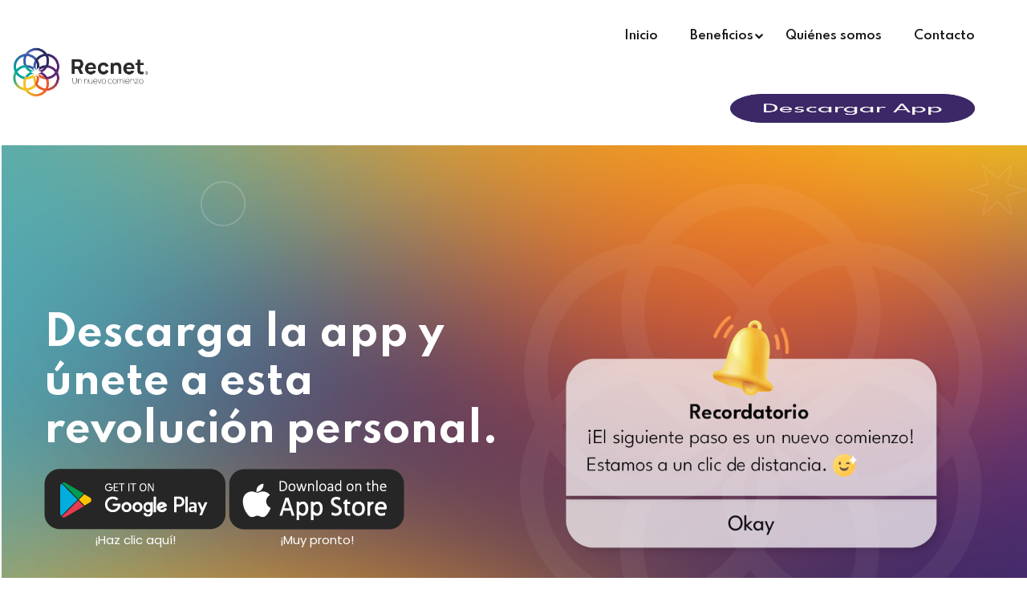

--- FILE ---
content_type: text/html; charset=utf-8
request_url: https://reconstruccion.net/descargas/
body_size: 79434
content:
<!doctype html>
<html data-n-head-ssr lang="zxx" data-n-head="%7B%22lang%22:%7B%22ssr%22:%22zxx%22%7D%7D">
  <head>
    <meta data-n-head="ssr" charset="utf-8"><meta data-n-head="ssr" name="viewport" content="width=device-width,initial-scale=1"><meta data-n-head="ssr" data-hid="description" name="description" content=""><meta data-n-head="ssr" name="format-detection" content="telephone=no"><title>Descargar app </title><link data-n-head="ssr" rel="icon" type="image/x-icon" href="/favicon.png"><link rel="preload" href="/_nuxt/3ccb9e1.js" as="script"><link rel="preload" href="/_nuxt/470bbd2.js" as="script"><link rel="preload" href="/_nuxt/497c7a4.js" as="script"><link rel="preload" href="/_nuxt/fef0f38.js" as="script"><link rel="preload" href="/_nuxt/35e7c8a.js" as="script"><link rel="preload" href="/_nuxt/92d1315.js" as="script"><link rel="preload" href="/_nuxt/d1364aa.js" as="script"><link rel="preload" href="/_nuxt/8d0fd52.js" as="script"><link rel="preload" href="/_nuxt/bd1b9eb.js" as="script"><style data-vue-ssr-id="db8a3f08:0 db8a3f08:1 683ca686:0 4245134b:0 49569972:0">@charset "UTF-8";@import url(https://fonts.googleapis.com/css2?family=Poppins:wght@400;500;600;700&family=Spartan:wght@400;500;600;700;800&display=swap);/*!
 * Bootstrap v5.0.2 (https://getbootstrap.com/)
 * Copyright 2011-2021 The Bootstrap Authors
 * Copyright 2011-2021 Twitter, Inc.
 * Licensed under MIT (https://github.com/twbs/bootstrap/blob/main/LICENSE)
 */:root{--bs-blue:#0d6efd;--bs-indigo:#6610f2;--bs-purple:#6f42c1;--bs-pink:#d63384;--bs-red:#dc3545;--bs-orange:#fd7e14;--bs-yellow:#ffc107;--bs-green:#198754;--bs-teal:#20c997;--bs-cyan:#0dcaf0;--bs-white:#fff;--bs-gray:#6c757d;--bs-gray-dark:#343a40;--bs-primary:#0d6efd;--bs-secondary:#6c757d;--bs-success:#198754;--bs-info:#0dcaf0;--bs-warning:#ffc107;--bs-danger:#dc3545;--bs-light:#f8f9fa;--bs-dark:#212529;--bs-font-sans-serif:system-ui,-apple-system,Segoe UI,Roboto,Ubuntu,Cantarell,Noto Sans,sans-serif,"Segoe UI",Roboto,"Helvetica Neue",Arial,"Noto Sans","Liberation Sans",sans-serif,"Apple Color Emoji","Segoe UI Emoji","Segoe UI Symbol","Noto Color Emoji";--bs-font-monospace:SFMono-Regular,Menlo,Monaco,Consolas,"Liberation Mono","Courier New",monospace;--bs-gradient:linear-gradient(180deg,hsla(0,0%,100%,.15),hsla(0,0%,100%,0))}*,:after,:before{box-sizing:border-box}@media(prefers-reduced-motion:no-preference){:root{scroll-behavior:smooth}}body{color:#212529;font-family:system-ui,-apple-system,Segoe UI,Roboto,Ubuntu,Cantarell,Noto Sans,sans-serif,"Segoe UI","Helvetica Neue",Arial,"Noto Sans","Liberation Sans","Apple Color Emoji","Segoe UI Emoji","Segoe UI Symbol","Noto Color Emoji";font-family:var(--bs-font-sans-serif);font-size:1rem;line-height:1.5;-webkit-text-size-adjust:100%;-webkit-tap-highlight-color:transparent}hr{background-color:currentColor;color:inherit;margin:1rem 0;opacity:.25}hr:not([size]){height:1px}.h1,.h2,.h3,.h4,.h5,.h6,h1,h2,h3,h4,h5,h6{font-weight:500;line-height:1.2;margin-bottom:.5rem;margin-top:0}.h1,h1{font-size:calc(1.375rem + 1.5vw)}@media(min-width:1200px){.h1,h1{font-size:2.5rem}}.h2,h2{font-size:calc(1.325rem + .9vw)}@media(min-width:1200px){.h2,h2{font-size:2rem}}.h3,h3{font-size:calc(1.3rem + .6vw)}@media(min-width:1200px){.h3,h3{font-size:1.75rem}}.h4,h4{font-size:calc(1.275rem + .3vw)}@media(min-width:1200px){.h4,h4{font-size:1.5rem}}.h5,h5{font-size:1.25rem}.h6,h6{font-size:1rem}p{margin-bottom:1rem;margin-top:0}abbr[data-bs-original-title],abbr[title]{cursor:help;-webkit-text-decoration:underline dotted;-moz-text-decoration:underline dotted;text-decoration:underline;text-decoration:underline dotted;-webkit-text-decoration-skip-ink:none;text-decoration-skip-ink:none}address{font-style:normal;line-height:inherit;margin-bottom:1rem}ol,ul{padding-left:2rem}dl,ol,ul{margin-bottom:1rem;margin-top:0}ol ol,ol ul,ul ol,ul ul{margin-bottom:0}dd{margin-bottom:.5rem;margin-left:0}blockquote{margin:0 0 1rem}b,strong{font-weight:bolder}.small,small{font-size:.875em}.mark,mark{background-color:#fcf8e3;padding:.2em}sub,sup{font-size:.75em}a{color:#0d6efd;-webkit-text-decoration:underline;text-decoration:underline}a:hover{color:#0a58ca}a:not([href]):not([class]),a:not([href]):not([class]):hover{color:inherit;-webkit-text-decoration:none;text-decoration:none}code,kbd,pre,samp{direction:ltr;font-family:SFMono-Regular,Menlo,Monaco,Consolas,"Liberation Mono","Courier New",monospace;font-family:var(--bs-font-monospace);font-size:1em;unicode-bidi:bidi-override}pre{display:block;font-size:.875em;margin-bottom:1rem;margin-top:0;overflow:auto}pre code{color:inherit;font-size:inherit;word-break:normal}code{color:#d63384;font-size:.875em;word-wrap:break-word}a>code{color:inherit}kbd{background-color:#212529;border-radius:.2rem;color:#fff;font-size:.875em;padding:.2rem .4rem}kbd kbd{font-size:1em;font-weight:700;padding:0}figure{margin:0 0 1rem}img,svg{vertical-align:middle}table{border-collapse:collapse;caption-side:bottom}caption{color:#6c757d;padding-bottom:.5rem;padding-top:.5rem;text-align:left}th{text-align:inherit;text-align:-webkit-match-parent}tbody,td,tfoot,th,thead,tr{border:0 solid;border-color:inherit}label{display:inline-block}button{border-radius:0}button:focus:not(:focus-visible){outline:0}button,input,optgroup,select,textarea{font-family:inherit;font-size:inherit;line-height:inherit;margin:0}button,select{text-transform:none}[role=button]{cursor:pointer}select{word-wrap:normal}select:disabled{opacity:1}[list]::-webkit-calendar-picker-indicator{display:none}[type=button]:not(:disabled),[type=reset]:not(:disabled),[type=submit]:not(:disabled),button:not(:disabled){cursor:pointer}::-moz-focus-inner{border-style:none;padding:0}textarea{resize:vertical}fieldset{border:0;margin:0;min-width:0;padding:0}legend{float:left;font-size:calc(1.275rem + .3vw);line-height:inherit;margin-bottom:.5rem;width:100%}@media(min-width:1200px){legend{font-size:1.5rem}}legend+*{clear:left}::-webkit-datetime-edit-day-field,::-webkit-datetime-edit-fields-wrapper,::-webkit-datetime-edit-hour-field,::-webkit-datetime-edit-minute,::-webkit-datetime-edit-month-field,::-webkit-datetime-edit-text,::-webkit-datetime-edit-year-field{padding:0}::-webkit-inner-spin-button{height:auto}[type=search]{-webkit-appearance:textfield;outline-offset:-2px}::-webkit-search-decoration{-webkit-appearance:none}::-webkit-color-swatch-wrapper{padding:0}::file-selector-button{font:inherit}::-webkit-file-upload-button{-webkit-appearance:button;font:inherit}output{display:inline-block}iframe{border:0}summary{cursor:pointer;display:list-item}progress{vertical-align:baseline}[hidden]{display:none!important}.lead{font-size:1.25rem;font-weight:300}.display-1{font-size:calc(1.625rem + 4.5vw);font-weight:300;line-height:1.2}@media(min-width:1200px){.display-1{font-size:5rem}}.display-2{font-size:calc(1.575rem + 3.9vw);font-weight:300;line-height:1.2}@media(min-width:1200px){.display-2{font-size:4.5rem}}.display-3{font-size:calc(1.525rem + 3.3vw);font-weight:300;line-height:1.2}@media(min-width:1200px){.display-3{font-size:4rem}}.display-4{font-size:calc(1.475rem + 2.7vw);font-weight:300;line-height:1.2}@media(min-width:1200px){.display-4{font-size:3.5rem}}.display-5{font-size:calc(1.425rem + 2.1vw);font-weight:300;line-height:1.2}@media(min-width:1200px){.display-5{font-size:3rem}}.display-6{font-size:calc(1.375rem + 1.5vw);font-weight:300;line-height:1.2}@media(min-width:1200px){.display-6{font-size:2.5rem}}.list-inline,.list-unstyled{list-style:none;padding-left:0}.list-inline-item{display:inline-block}.list-inline-item:not(:last-child){margin-right:.5rem}.initialism{font-size:.875em;text-transform:uppercase}.blockquote{font-size:1.25rem;margin-bottom:1rem}.blockquote>:last-child{margin-bottom:0}.blockquote-footer{color:#6c757d;font-size:.875em;margin-bottom:1rem;margin-top:-1rem}.blockquote-footer:before{content:"— "}.img-fluid,.img-thumbnail{height:auto;max-width:100%}.img-thumbnail{background-color:#fff;border:1px solid #dee2e6;border-radius:.25rem;padding:.25rem}.figure{display:inline-block}.figure-img{line-height:1;margin-bottom:.5rem}.figure-caption{color:#6c757d;font-size:.875em}.container,.container-fluid,.container-lg,.container-md,.container-sm,.container-xl,.container-xxl{margin-left:auto;margin-right:auto;padding-left:.75rem;padding-left:var(--bs-gutter-x,.75rem);padding-right:.75rem;padding-right:var(--bs-gutter-x,.75rem);width:100%}@media(min-width:576px){.container,.container-sm{max-width:540px}}@media(min-width:768px){.container,.container-md,.container-sm{max-width:720px}}@media(min-width:992px){.container,.container-lg,.container-md,.container-sm{max-width:960px}}@media(min-width:1200px){.container,.container-lg,.container-md,.container-sm,.container-xl{max-width:1140px}}@media(min-width:1400px){.container,.container-lg,.container-md,.container-sm,.container-xl,.container-xxl{max-width:1185px}}.row{--bs-gutter-x:1.5rem;--bs-gutter-y:0;display:flex;flex-wrap:wrap;margin-left:-.75rem;margin-left:calc(var(--bs-gutter-x)*-.5);margin-right:-.75rem;margin-right:calc(var(--bs-gutter-x)*-.5);margin-top:0;margin-top:calc(var(--bs-gutter-y)*-1)}.row>*{flex-shrink:0;margin-top:var(--bs-gutter-y);max-width:100%;padding-left:calc(var(--bs-gutter-x)*.5);padding-right:calc(var(--bs-gutter-x)*.5);width:100%}.col{flex:1 0 0}.row-cols-auto>*{flex:0 0 auto;width:auto}.row-cols-1>*{flex:0 0 auto;width:100%}.row-cols-2>*{flex:0 0 auto;width:50%}.row-cols-3>*{flex:0 0 auto;width:33.3333333333%}.row-cols-4>*{flex:0 0 auto;width:25%}.row-cols-5>*{flex:0 0 auto;width:20%}.row-cols-6>*{flex:0 0 auto;width:16.6666666667%}@media(min-width:576px){.col-sm{flex:1 0 0}.row-cols-sm-auto>*{flex:0 0 auto;width:auto}.row-cols-sm-1>*{flex:0 0 auto;width:100%}.row-cols-sm-2>*{flex:0 0 auto;width:50%}.row-cols-sm-3>*{flex:0 0 auto;width:33.3333333333%}.row-cols-sm-4>*{flex:0 0 auto;width:25%}.row-cols-sm-5>*{flex:0 0 auto;width:20%}.row-cols-sm-6>*{flex:0 0 auto;width:16.6666666667%}}@media(min-width:768px){.col-md{flex:1 0 0}.row-cols-md-auto>*{flex:0 0 auto;width:auto}.row-cols-md-1>*{flex:0 0 auto;width:100%}.row-cols-md-2>*{flex:0 0 auto;width:50%}.row-cols-md-3>*{flex:0 0 auto;width:33.3333333333%}.row-cols-md-4>*{flex:0 0 auto;width:25%}.row-cols-md-5>*{flex:0 0 auto;width:20%}.row-cols-md-6>*{flex:0 0 auto;width:16.6666666667%}}@media(min-width:992px){.col-lg{flex:1 0 0}.row-cols-lg-auto>*{flex:0 0 auto;width:auto}.row-cols-lg-1>*{flex:0 0 auto;width:100%}.row-cols-lg-2>*{flex:0 0 auto;width:50%}.row-cols-lg-3>*{flex:0 0 auto;width:33.3333333333%}.row-cols-lg-4>*{flex:0 0 auto;width:25%}.row-cols-lg-5>*{flex:0 0 auto;width:20%}.row-cols-lg-6>*{flex:0 0 auto;width:16.6666666667%}}@media(min-width:1200px){.col-xl{flex:1 0 0}.row-cols-xl-auto>*{flex:0 0 auto;width:auto}.row-cols-xl-1>*{flex:0 0 auto;width:100%}.row-cols-xl-2>*{flex:0 0 auto;width:50%}.row-cols-xl-3>*{flex:0 0 auto;width:33.3333333333%}.row-cols-xl-4>*{flex:0 0 auto;width:25%}.row-cols-xl-5>*{flex:0 0 auto;width:20%}.row-cols-xl-6>*{flex:0 0 auto;width:16.6666666667%}}@media(min-width:1400px){.col-xxl{flex:1 0 0}.row-cols-xxl-auto>*{flex:0 0 auto;width:auto}.row-cols-xxl-1>*{flex:0 0 auto;width:100%}.row-cols-xxl-2>*{flex:0 0 auto;width:50%}.row-cols-xxl-3>*{flex:0 0 auto;width:33.3333333333%}.row-cols-xxl-4>*{flex:0 0 auto;width:25%}.row-cols-xxl-5>*{flex:0 0 auto;width:20%}.row-cols-xxl-6>*{flex:0 0 auto;width:16.6666666667%}}.col-auto{flex:0 0 auto;width:auto}.col-1{flex:0 0 auto;width:8.33333333%}.col-2{flex:0 0 auto;width:16.66666667%}.col-3{flex:0 0 auto;width:25%}.col-4{flex:0 0 auto;width:33.33333333%}.col-5{flex:0 0 auto;width:41.66666667%}.col-6{flex:0 0 auto;width:50%}.col-7{flex:0 0 auto;width:58.33333333%}.col-8{flex:0 0 auto;width:66.66666667%}.col-9{flex:0 0 auto;width:75%}.col-10{flex:0 0 auto;width:83.33333333%}.col-11{flex:0 0 auto;width:91.66666667%}.col-12{flex:0 0 auto;width:100%}.offset-1{margin-left:8.33333333%}.offset-2{margin-left:16.66666667%}.offset-3{margin-left:25%}.offset-4{margin-left:33.33333333%}.offset-5{margin-left:41.66666667%}.offset-6{margin-left:50%}.offset-7{margin-left:58.33333333%}.offset-8{margin-left:66.66666667%}.offset-9{margin-left:75%}.offset-10{margin-left:83.33333333%}.offset-11{margin-left:91.66666667%}.g-0,.gx-0{--bs-gutter-x:0}.g-0,.gy-0{--bs-gutter-y:0}.g-1,.gx-1{--bs-gutter-x:.25rem}.g-1,.gy-1{--bs-gutter-y:.25rem}.g-2,.gx-2{--bs-gutter-x:.5rem}.g-2,.gy-2{--bs-gutter-y:.5rem}.g-3,.gx-3{--bs-gutter-x:1rem}.g-3,.gy-3{--bs-gutter-y:1rem}.g-4,.gx-4{--bs-gutter-x:1.5rem}.g-4,.gy-4{--bs-gutter-y:1.5rem}.g-5,.gx-5{--bs-gutter-x:3rem}.g-5,.gy-5{--bs-gutter-y:3rem}@media(min-width:576px){.col-sm-auto{flex:0 0 auto;width:auto}.col-sm-1{flex:0 0 auto;width:8.33333333%}.col-sm-2{flex:0 0 auto;width:16.66666667%}.col-sm-3{flex:0 0 auto;width:25%}.col-sm-4{flex:0 0 auto;width:33.33333333%}.col-sm-5{flex:0 0 auto;width:41.66666667%}.col-sm-6{flex:0 0 auto;width:50%}.col-sm-7{flex:0 0 auto;width:58.33333333%}.col-sm-8{flex:0 0 auto;width:66.66666667%}.col-sm-9{flex:0 0 auto;width:75%}.col-sm-10{flex:0 0 auto;width:83.33333333%}.col-sm-11{flex:0 0 auto;width:91.66666667%}.col-sm-12{flex:0 0 auto;width:100%}.offset-sm-0{margin-left:0}.offset-sm-1{margin-left:8.33333333%}.offset-sm-2{margin-left:16.66666667%}.offset-sm-3{margin-left:25%}.offset-sm-4{margin-left:33.33333333%}.offset-sm-5{margin-left:41.66666667%}.offset-sm-6{margin-left:50%}.offset-sm-7{margin-left:58.33333333%}.offset-sm-8{margin-left:66.66666667%}.offset-sm-9{margin-left:75%}.offset-sm-10{margin-left:83.33333333%}.offset-sm-11{margin-left:91.66666667%}.g-sm-0,.gx-sm-0{--bs-gutter-x:0}.g-sm-0,.gy-sm-0{--bs-gutter-y:0}.g-sm-1,.gx-sm-1{--bs-gutter-x:.25rem}.g-sm-1,.gy-sm-1{--bs-gutter-y:.25rem}.g-sm-2,.gx-sm-2{--bs-gutter-x:.5rem}.g-sm-2,.gy-sm-2{--bs-gutter-y:.5rem}.g-sm-3,.gx-sm-3{--bs-gutter-x:1rem}.g-sm-3,.gy-sm-3{--bs-gutter-y:1rem}.g-sm-4,.gx-sm-4{--bs-gutter-x:1.5rem}.g-sm-4,.gy-sm-4{--bs-gutter-y:1.5rem}.g-sm-5,.gx-sm-5{--bs-gutter-x:3rem}.g-sm-5,.gy-sm-5{--bs-gutter-y:3rem}}@media(min-width:768px){.col-md-auto{flex:0 0 auto;width:auto}.col-md-1{flex:0 0 auto;width:8.33333333%}.col-md-2{flex:0 0 auto;width:16.66666667%}.col-md-3{flex:0 0 auto;width:25%}.col-md-4{flex:0 0 auto;width:33.33333333%}.col-md-5{flex:0 0 auto;width:41.66666667%}.col-md-6{flex:0 0 auto;width:50%}.col-md-7{flex:0 0 auto;width:58.33333333%}.col-md-8{flex:0 0 auto;width:66.66666667%}.col-md-9{flex:0 0 auto;width:75%}.col-md-10{flex:0 0 auto;width:83.33333333%}.col-md-11{flex:0 0 auto;width:91.66666667%}.col-md-12{flex:0 0 auto;width:100%}.offset-md-0{margin-left:0}.offset-md-1{margin-left:8.33333333%}.offset-md-2{margin-left:16.66666667%}.offset-md-3{margin-left:25%}.offset-md-4{margin-left:33.33333333%}.offset-md-5{margin-left:41.66666667%}.offset-md-6{margin-left:50%}.offset-md-7{margin-left:58.33333333%}.offset-md-8{margin-left:66.66666667%}.offset-md-9{margin-left:75%}.offset-md-10{margin-left:83.33333333%}.offset-md-11{margin-left:91.66666667%}.g-md-0,.gx-md-0{--bs-gutter-x:0}.g-md-0,.gy-md-0{--bs-gutter-y:0}.g-md-1,.gx-md-1{--bs-gutter-x:.25rem}.g-md-1,.gy-md-1{--bs-gutter-y:.25rem}.g-md-2,.gx-md-2{--bs-gutter-x:.5rem}.g-md-2,.gy-md-2{--bs-gutter-y:.5rem}.g-md-3,.gx-md-3{--bs-gutter-x:1rem}.g-md-3,.gy-md-3{--bs-gutter-y:1rem}.g-md-4,.gx-md-4{--bs-gutter-x:1.5rem}.g-md-4,.gy-md-4{--bs-gutter-y:1.5rem}.g-md-5,.gx-md-5{--bs-gutter-x:3rem}.g-md-5,.gy-md-5{--bs-gutter-y:3rem}}@media(min-width:992px){.col-lg-auto{flex:0 0 auto;width:auto}.col-lg-1{flex:0 0 auto;width:8.33333333%}.col-lg-2{flex:0 0 auto;width:16.66666667%}.col-lg-3{flex:0 0 auto;width:25%}.col-lg-4{flex:0 0 auto;width:33.33333333%}.col-lg-5{flex:0 0 auto;width:41.66666667%}.col-lg-6{flex:0 0 auto;width:50%}.col-lg-7{flex:0 0 auto;width:58.33333333%}.col-lg-8{flex:0 0 auto;width:66.66666667%}.col-lg-9{flex:0 0 auto;width:75%}.col-lg-10{flex:0 0 auto;width:83.33333333%}.col-lg-11{flex:0 0 auto;width:91.66666667%}.col-lg-12{flex:0 0 auto;width:100%}.offset-lg-0{margin-left:0}.offset-lg-1{margin-left:8.33333333%}.offset-lg-2{margin-left:16.66666667%}.offset-lg-3{margin-left:25%}.offset-lg-4{margin-left:33.33333333%}.offset-lg-5{margin-left:41.66666667%}.offset-lg-6{margin-left:50%}.offset-lg-7{margin-left:58.33333333%}.offset-lg-8{margin-left:66.66666667%}.offset-lg-9{margin-left:75%}.offset-lg-10{margin-left:83.33333333%}.offset-lg-11{margin-left:91.66666667%}.g-lg-0,.gx-lg-0{--bs-gutter-x:0}.g-lg-0,.gy-lg-0{--bs-gutter-y:0}.g-lg-1,.gx-lg-1{--bs-gutter-x:.25rem}.g-lg-1,.gy-lg-1{--bs-gutter-y:.25rem}.g-lg-2,.gx-lg-2{--bs-gutter-x:.5rem}.g-lg-2,.gy-lg-2{--bs-gutter-y:.5rem}.g-lg-3,.gx-lg-3{--bs-gutter-x:1rem}.g-lg-3,.gy-lg-3{--bs-gutter-y:1rem}.g-lg-4,.gx-lg-4{--bs-gutter-x:1.5rem}.g-lg-4,.gy-lg-4{--bs-gutter-y:1.5rem}.g-lg-5,.gx-lg-5{--bs-gutter-x:3rem}.g-lg-5,.gy-lg-5{--bs-gutter-y:3rem}}@media(min-width:1200px){.col-xl-auto{flex:0 0 auto;width:auto}.col-xl-1{flex:0 0 auto;width:8.33333333%}.col-xl-2{flex:0 0 auto;width:16.66666667%}.col-xl-3{flex:0 0 auto;width:25%}.col-xl-4{flex:0 0 auto;width:33.33333333%}.col-xl-5{flex:0 0 auto;width:41.66666667%}.col-xl-6{flex:0 0 auto;width:50%}.col-xl-7{flex:0 0 auto;width:58.33333333%}.col-xl-8{flex:0 0 auto;width:66.66666667%}.col-xl-9{flex:0 0 auto;width:75%}.col-xl-10{flex:0 0 auto;width:83.33333333%}.col-xl-11{flex:0 0 auto;width:91.66666667%}.col-xl-12{flex:0 0 auto;width:100%}.offset-xl-0{margin-left:0}.offset-xl-1{margin-left:8.33333333%}.offset-xl-2{margin-left:16.66666667%}.offset-xl-3{margin-left:25%}.offset-xl-4{margin-left:33.33333333%}.offset-xl-5{margin-left:41.66666667%}.offset-xl-6{margin-left:50%}.offset-xl-7{margin-left:58.33333333%}.offset-xl-8{margin-left:66.66666667%}.offset-xl-9{margin-left:75%}.offset-xl-10{margin-left:83.33333333%}.offset-xl-11{margin-left:91.66666667%}.g-xl-0,.gx-xl-0{--bs-gutter-x:0}.g-xl-0,.gy-xl-0{--bs-gutter-y:0}.g-xl-1,.gx-xl-1{--bs-gutter-x:.25rem}.g-xl-1,.gy-xl-1{--bs-gutter-y:.25rem}.g-xl-2,.gx-xl-2{--bs-gutter-x:.5rem}.g-xl-2,.gy-xl-2{--bs-gutter-y:.5rem}.g-xl-3,.gx-xl-3{--bs-gutter-x:1rem}.g-xl-3,.gy-xl-3{--bs-gutter-y:1rem}.g-xl-4,.gx-xl-4{--bs-gutter-x:1.5rem}.g-xl-4,.gy-xl-4{--bs-gutter-y:1.5rem}.g-xl-5,.gx-xl-5{--bs-gutter-x:3rem}.g-xl-5,.gy-xl-5{--bs-gutter-y:3rem}}@media(min-width:1400px){.col-xxl-auto{flex:0 0 auto;width:auto}.col-xxl-1{flex:0 0 auto;width:8.33333333%}.col-xxl-2{flex:0 0 auto;width:16.66666667%}.col-xxl-3{flex:0 0 auto;width:25%}.col-xxl-4{flex:0 0 auto;width:33.33333333%}.col-xxl-5{flex:0 0 auto;width:41.66666667%}.col-xxl-6{flex:0 0 auto;width:50%}.col-xxl-7{flex:0 0 auto;width:58.33333333%}.col-xxl-8{flex:0 0 auto;width:66.66666667%}.col-xxl-9{flex:0 0 auto;width:75%}.col-xxl-10{flex:0 0 auto;width:83.33333333%}.col-xxl-11{flex:0 0 auto;width:91.66666667%}.col-xxl-12{flex:0 0 auto;width:100%}.offset-xxl-0{margin-left:0}.offset-xxl-1{margin-left:8.33333333%}.offset-xxl-2{margin-left:16.66666667%}.offset-xxl-3{margin-left:25%}.offset-xxl-4{margin-left:33.33333333%}.offset-xxl-5{margin-left:41.66666667%}.offset-xxl-6{margin-left:50%}.offset-xxl-7{margin-left:58.33333333%}.offset-xxl-8{margin-left:66.66666667%}.offset-xxl-9{margin-left:75%}.offset-xxl-10{margin-left:83.33333333%}.offset-xxl-11{margin-left:91.66666667%}.g-xxl-0,.gx-xxl-0{--bs-gutter-x:0}.g-xxl-0,.gy-xxl-0{--bs-gutter-y:0}.g-xxl-1,.gx-xxl-1{--bs-gutter-x:.25rem}.g-xxl-1,.gy-xxl-1{--bs-gutter-y:.25rem}.g-xxl-2,.gx-xxl-2{--bs-gutter-x:.5rem}.g-xxl-2,.gy-xxl-2{--bs-gutter-y:.5rem}.g-xxl-3,.gx-xxl-3{--bs-gutter-x:1rem}.g-xxl-3,.gy-xxl-3{--bs-gutter-y:1rem}.g-xxl-4,.gx-xxl-4{--bs-gutter-x:1.5rem}.g-xxl-4,.gy-xxl-4{--bs-gutter-y:1.5rem}.g-xxl-5,.gx-xxl-5{--bs-gutter-x:3rem}.g-xxl-5,.gy-xxl-5{--bs-gutter-y:3rem}}.table{--bs-table-bg:transparent;--bs-table-accent-bg:transparent;--bs-table-striped-color:#212529;--bs-table-striped-bg:rgba(0,0,0,.05);--bs-table-active-color:#212529;--bs-table-active-bg:rgba(0,0,0,.1);--bs-table-hover-color:#212529;--bs-table-hover-bg:rgba(0,0,0,.075);border-color:#dee2e6;color:#212529;margin-bottom:1rem;vertical-align:top;width:100%}.table>:not(caption)>*>*{background-color:var(--bs-table-bg);border-bottom-width:1px;box-shadow:inset 0 0 0 9999px var(--bs-table-accent-bg);padding:.5rem}.table>tbody{vertical-align:inherit}.table>thead{vertical-align:bottom}.table>:not(:last-child)>:last-child>*{border-bottom-color:currentColor}.caption-top{caption-side:top}.table-sm>:not(caption)>*>*{padding:.25rem}.table-bordered>:not(caption)>*{border-width:1px 0}.table-bordered>:not(caption)>*>*{border-width:0 1px}.table-borderless>:not(caption)>*>*{border-bottom-width:0}.table-striped>tbody>tr:nth-of-type(odd){--bs-table-accent-bg:var(--bs-table-striped-bg);color:var(--bs-table-striped-color)}.table-active{--bs-table-accent-bg:var(--bs-table-active-bg);color:var(--bs-table-active-color)}.table-hover>tbody>tr:hover{--bs-table-accent-bg:var(--bs-table-hover-bg);color:var(--bs-table-hover-color)}.table-primary{--bs-table-bg:#cfe2ff;--bs-table-striped-bg:#c5d7f2;--bs-table-striped-color:#000;--bs-table-active-bg:#bacbe6;--bs-table-active-color:#000;--bs-table-hover-bg:#bfd1ec;--bs-table-hover-color:#000;border-color:#bacbe6;color:#000}.table-secondary{--bs-table-bg:#e2e3e5;--bs-table-striped-bg:#d7d8da;--bs-table-striped-color:#000;--bs-table-active-bg:#cbccce;--bs-table-active-color:#000;--bs-table-hover-bg:#d1d2d4;--bs-table-hover-color:#000;border-color:#cbccce;color:#000}.table-success{--bs-table-bg:#d1e7dd;--bs-table-striped-bg:#c7dbd2;--bs-table-striped-color:#000;--bs-table-active-bg:#bcd0c7;--bs-table-active-color:#000;--bs-table-hover-bg:#c1d6cc;--bs-table-hover-color:#000;border-color:#bcd0c7;color:#000}.table-info{--bs-table-bg:#cff4fc;--bs-table-striped-bg:#c5e8ef;--bs-table-striped-color:#000;--bs-table-active-bg:#badce3;--bs-table-active-color:#000;--bs-table-hover-bg:#bfe2e9;--bs-table-hover-color:#000;border-color:#badce3;color:#000}.table-warning{--bs-table-bg:#fff3cd;--bs-table-striped-bg:#f2e7c3;--bs-table-striped-color:#000;--bs-table-active-bg:#e6dbb9;--bs-table-active-color:#000;--bs-table-hover-bg:#ece1be;--bs-table-hover-color:#000;border-color:#e6dbb9;color:#000}.table-danger{--bs-table-bg:#f8d7da;--bs-table-striped-bg:#eccccf;--bs-table-striped-color:#000;--bs-table-active-bg:#dfc2c4;--bs-table-active-color:#000;--bs-table-hover-bg:#e5c7ca;--bs-table-hover-color:#000;border-color:#dfc2c4;color:#000}.table-light{--bs-table-bg:#f8f9fa;--bs-table-striped-bg:#ecedee;--bs-table-striped-color:#000;--bs-table-active-bg:#dfe0e1;--bs-table-active-color:#000;--bs-table-hover-bg:#e5e6e7;--bs-table-hover-color:#000;border-color:#dfe0e1;color:#000}.table-dark{--bs-table-bg:#212529;--bs-table-striped-bg:#2c3034;--bs-table-striped-color:#fff;--bs-table-active-bg:#373b3e;--bs-table-active-color:#fff;--bs-table-hover-bg:#323539;--bs-table-hover-color:#fff;border-color:#373b3e;color:#fff}.table-responsive{overflow-x:auto;-webkit-overflow-scrolling:touch}@media(max-width:575.98px){.table-responsive-sm{overflow-x:auto;-webkit-overflow-scrolling:touch}}@media(max-width:767.98px){.table-responsive-md{overflow-x:auto;-webkit-overflow-scrolling:touch}}@media(max-width:991.98px){.table-responsive-lg{overflow-x:auto;-webkit-overflow-scrolling:touch}}@media(max-width:1199.98px){.table-responsive-xl{overflow-x:auto;-webkit-overflow-scrolling:touch}}@media(max-width:1399.98px){.table-responsive-xxl{overflow-x:auto;-webkit-overflow-scrolling:touch}}.form-label{margin-bottom:.5rem}.col-form-label{font-size:inherit;line-height:1.5;margin-bottom:0;padding-bottom:calc(.375rem + 1px);padding-top:calc(.375rem + 1px)}.col-form-label-lg{font-size:1.25rem;padding-bottom:calc(.5rem + 1px);padding-top:calc(.5rem + 1px)}.col-form-label-sm{font-size:.875rem;padding-bottom:calc(.25rem + 1px);padding-top:calc(.25rem + 1px)}.form-text{color:#6c757d;font-size:.875em;margin-top:.25rem}.form-control{-webkit-appearance:none;-moz-appearance:none;appearance:none;background-clip:padding-box;background-color:#fff;border:1px solid #ced4da;border-radius:.25rem;color:#212529;display:block;font-size:1rem;font-weight:400;line-height:1.5;padding:.375rem .75rem;transition:border-color .15s ease-in-out,box-shadow .15s ease-in-out;width:100%}@media(prefers-reduced-motion:reduce){.form-control{transition:none}}.form-control[type=file]{overflow:hidden}.form-control[type=file]:not(:disabled):not([readonly]){cursor:pointer}.form-control:focus{background-color:#fff;border-color:#86b7fe;box-shadow:0 0 0 .25rem rgba(13,110,253,.25);color:#212529;outline:0}.form-control::-webkit-date-and-time-value{height:1.5em}.form-control::-moz-placeholder{color:#6c757d;opacity:1}.form-control::placeholder{color:#6c757d;opacity:1}.form-control:disabled,.form-control[readonly]{background-color:#e9ecef;opacity:1}.form-control::file-selector-button{padding:.375rem .75rem;-webkit-margin-end:.75rem;-moz-margin-end:.75rem;background-color:#e9ecef;border-color:inherit;border-radius:0;border-style:solid;border-width:0 1px 0 0;color:#212529;margin:-.375rem .75rem -.375rem -.75rem;pointer-events:none;transition:color .15s ease-in-out,background-color .15s ease-in-out,border-color .15s ease-in-out,box-shadow .15s ease-in-out}@media(prefers-reduced-motion:reduce){.form-control::file-selector-button{transition:none}}.form-control:hover:not(:disabled):not([readonly])::file-selector-button{background-color:#dde0e3}.form-control::-webkit-file-upload-button{padding:.375rem .75rem;-webkit-margin-end:.75rem;background-color:#e9ecef;border-color:inherit;border-radius:0;border-style:solid;border-width:0 1px 0 0;color:#212529;margin:-.375rem .75rem -.375rem -.75rem;pointer-events:none;-webkit-transition:color .15s ease-in-out,background-color .15s ease-in-out,border-color .15s ease-in-out,box-shadow .15s ease-in-out;transition:color .15s ease-in-out,background-color .15s ease-in-out,border-color .15s ease-in-out,box-shadow .15s ease-in-out}@media(prefers-reduced-motion:reduce){.form-control::-webkit-file-upload-button{-webkit-transition:none;transition:none}}.form-control:hover:not(:disabled):not([readonly])::-webkit-file-upload-button{background-color:#dde0e3}.form-control-plaintext{background-color:transparent;border:solid transparent;border-width:1px 0;color:#212529;display:block;line-height:1.5;margin-bottom:0;padding:.375rem 0;width:100%}.form-control-plaintext.form-control-lg,.form-control-plaintext.form-control-sm{padding-left:0;padding-right:0}.form-control-sm{border-radius:.2rem;font-size:.875rem;min-height:calc(1.5em + .5rem + 2px);padding:.25rem .5rem}.form-control-sm::file-selector-button{padding:.25rem .5rem;-webkit-margin-end:.5rem;-moz-margin-end:.5rem;margin:-.25rem .5rem -.25rem -.5rem}.form-control-sm::-webkit-file-upload-button{padding:.25rem .5rem;-webkit-margin-end:.5rem;margin:-.25rem .5rem -.25rem -.5rem}.form-control-lg{border-radius:.3rem;font-size:1.25rem;min-height:calc(1.5em + 1rem + 2px);padding:.5rem 1rem}.form-control-lg::file-selector-button{padding:.5rem 1rem;-webkit-margin-end:1rem;-moz-margin-end:1rem;margin:-.5rem 1rem -.5rem -1rem}.form-control-lg::-webkit-file-upload-button{padding:.5rem 1rem;-webkit-margin-end:1rem;margin:-.5rem 1rem -.5rem -1rem}textarea.form-control{min-height:calc(1.5em + .75rem + 2px)}textarea.form-control-sm{min-height:calc(1.5em + .5rem + 2px)}textarea.form-control-lg{min-height:calc(1.5em + 1rem + 2px)}.form-control-color{height:auto;max-width:3rem;padding:.375rem}.form-control-color:not(:disabled):not([readonly]){cursor:pointer}.form-control-color::-moz-color-swatch{border-radius:.25rem;height:1.5em}.form-control-color::-webkit-color-swatch{border-radius:.25rem;height:1.5em}.form-select{display:block;padding:.375rem 2.25rem .375rem .75rem;width:100%;-moz-padding-start:calc(.75rem - 3px);-webkit-appearance:none;-moz-appearance:none;appearance:none;background-color:#fff;background-image:url("data:image/svg+xml;charset=utf-8,%3Csvg xmlns='http://www.w3.org/2000/svg' viewBox='0 0 16 16'%3E%3Cpath fill='none' stroke='%23343a40' stroke-linecap='round' stroke-linejoin='round' stroke-width='2' d='m2 5 6 6 6-6'/%3E%3C/svg%3E");background-position:right .75rem center;background-repeat:no-repeat;background-size:16px 12px;border:1px solid #ced4da;border-radius:.25rem;color:#212529;font-size:1rem;font-weight:400;line-height:1.5;transition:border-color .15s ease-in-out,box-shadow .15s ease-in-out}@media(prefers-reduced-motion:reduce){.form-select{transition:none}}.form-select:focus{border-color:#86b7fe;box-shadow:0 0 0 .25rem rgba(13,110,253,.25);outline:0}.form-select[multiple],.form-select[size]:not([size="1"]){background-image:none;padding-right:.75rem}.form-select:disabled{background-color:#e9ecef}.form-select:-moz-focusring{color:transparent;text-shadow:0 0 0 #212529}.form-select-sm{font-size:.875rem;padding-bottom:.25rem;padding-left:.5rem;padding-top:.25rem}.form-select-lg{font-size:1.25rem;padding-bottom:.5rem;padding-left:1rem;padding-top:.5rem}.form-check{display:block;margin-bottom:.125rem;min-height:1.5rem;padding-left:1.5em}.form-check .form-check-input{float:left;margin-left:-1.5em}.form-check-input{-webkit-appearance:none;-moz-appearance:none;appearance:none;background-color:#fff;background-position:50%;background-repeat:no-repeat;background-size:contain;border:1px solid rgba(0,0,0,.25);height:1em;margin-top:.25em;-webkit-print-color-adjust:exact;vertical-align:top;width:1em;color-adjust:exact}.form-check-input[type=checkbox]{border-radius:.25em}.form-check-input[type=radio]{border-radius:50%}.form-check-input:active{filter:brightness(90%)}.form-check-input:focus{border-color:#86b7fe;box-shadow:0 0 0 .25rem rgba(13,110,253,.25);outline:0}.form-check-input:checked{background-color:#0d6efd;border-color:#0d6efd}.form-check-input:checked[type=checkbox]{background-image:url("data:image/svg+xml;charset=utf-8,%3Csvg xmlns='http://www.w3.org/2000/svg' viewBox='0 0 20 20'%3E%3Cpath fill='none' stroke='%23fff' stroke-linecap='round' stroke-linejoin='round' stroke-width='3' d='m6 10 3 3 6-6'/%3E%3C/svg%3E")}.form-check-input:checked[type=radio]{background-image:url("data:image/svg+xml;charset=utf-8,%3Csvg xmlns='http://www.w3.org/2000/svg' viewBox='-4 -4 8 8'%3E%3Ccircle r='2' fill='%23fff'/%3E%3C/svg%3E")}.form-check-input[type=checkbox]:indeterminate{background-color:#0d6efd;background-image:url("data:image/svg+xml;charset=utf-8,%3Csvg xmlns='http://www.w3.org/2000/svg' viewBox='0 0 20 20'%3E%3Cpath fill='none' stroke='%23fff' stroke-linecap='round' stroke-linejoin='round' stroke-width='3' d='M6 10h8'/%3E%3C/svg%3E");border-color:#0d6efd}.form-check-input:disabled{filter:none;opacity:.5;pointer-events:none}.form-check-input:disabled~.form-check-label,.form-check-input[disabled]~.form-check-label{opacity:.5}.form-switch{padding-left:2.5em}.form-switch .form-check-input{background-image:url("data:image/svg+xml;charset=utf-8,%3Csvg xmlns='http://www.w3.org/2000/svg' viewBox='-4 -4 8 8'%3E%3Ccircle r='3' fill='rgba(0, 0, 0, 0.25)'/%3E%3C/svg%3E");background-position:0;border-radius:2em;margin-left:-2.5em;transition:background-position .15s ease-in-out;width:2em}@media(prefers-reduced-motion:reduce){.form-switch .form-check-input{transition:none}}.form-switch .form-check-input:focus{background-image:url("data:image/svg+xml;charset=utf-8,%3Csvg xmlns='http://www.w3.org/2000/svg' viewBox='-4 -4 8 8'%3E%3Ccircle r='3' fill='%2386b7fe'/%3E%3C/svg%3E")}.form-switch .form-check-input:checked{background-image:url("data:image/svg+xml;charset=utf-8,%3Csvg xmlns='http://www.w3.org/2000/svg' viewBox='-4 -4 8 8'%3E%3Ccircle r='3' fill='%23fff'/%3E%3C/svg%3E");background-position:100%}.form-check-inline{display:inline-block;margin-right:1rem}.btn-check{position:absolute;clip:rect(0,0,0,0);pointer-events:none}.btn-check:disabled+.btn,.btn-check[disabled]+.btn{filter:none;opacity:.65;pointer-events:none}.form-range{-webkit-appearance:none;-moz-appearance:none;appearance:none;background-color:transparent;height:1.5rem;padding:0;width:100%}.form-range:focus{outline:0}.form-range:focus::-webkit-slider-thumb{box-shadow:0 0 0 1px #fff,0 0 0 .25rem rgba(13,110,253,.25)}.form-range:focus::-moz-range-thumb{box-shadow:0 0 0 1px #fff,0 0 0 .25rem rgba(13,110,253,.25)}.form-range::-moz-focus-outer{border:0}.form-range::-webkit-slider-thumb{-webkit-appearance:none;appearance:none;background-color:#0d6efd;border:0;border-radius:1rem;height:1rem;margin-top:-.25rem;-webkit-transition:background-color .15s ease-in-out,border-color .15s ease-in-out,box-shadow .15s ease-in-out;transition:background-color .15s ease-in-out,border-color .15s ease-in-out,box-shadow .15s ease-in-out;width:1rem}@media(prefers-reduced-motion:reduce){.form-range::-webkit-slider-thumb{-webkit-transition:none;transition:none}}.form-range::-webkit-slider-thumb:active{background-color:#b6d4fe}.form-range::-webkit-slider-runnable-track{background-color:#dee2e6;border-color:transparent;border-radius:1rem;color:transparent;cursor:pointer;height:.5rem;width:100%}.form-range::-moz-range-thumb{-moz-appearance:none;appearance:none;background-color:#0d6efd;border:0;border-radius:1rem;height:1rem;-moz-transition:background-color .15s ease-in-out,border-color .15s ease-in-out,box-shadow .15s ease-in-out;transition:background-color .15s ease-in-out,border-color .15s ease-in-out,box-shadow .15s ease-in-out;width:1rem}@media(prefers-reduced-motion:reduce){.form-range::-moz-range-thumb{-moz-transition:none;transition:none}}.form-range::-moz-range-thumb:active{background-color:#b6d4fe}.form-range::-moz-range-track{background-color:#dee2e6;border-color:transparent;border-radius:1rem;color:transparent;cursor:pointer;height:.5rem;width:100%}.form-range:disabled{pointer-events:none}.form-range:disabled::-webkit-slider-thumb{background-color:#adb5bd}.form-range:disabled::-moz-range-thumb{background-color:#adb5bd}.form-floating{position:relative}.form-floating>.form-control,.form-floating>.form-select{height:calc(3.5rem + 2px);line-height:1.25}.form-floating>label{border:1px solid transparent;height:100%;left:0;padding:1rem .75rem;pointer-events:none;position:absolute;top:0;transform-origin:0 0;transition:opacity .1s ease-in-out,transform .1s ease-in-out}@media(prefers-reduced-motion:reduce){.form-floating>label{transition:none}}.form-floating>.form-control{padding:1rem .75rem}.form-floating>.form-control::-moz-placeholder{color:transparent}.form-floating>.form-control::placeholder{color:transparent}.form-floating>.form-control:not(:-moz-placeholder),.form-floating>.form-control:not(:-moz-placeholder-shown){padding-bottom:.625rem;padding-top:1.625rem}.form-floating>.form-control:focus,.form-floating>.form-control:not(:placeholder-shown){padding-bottom:.625rem;padding-top:1.625rem}.form-floating>.form-control:-webkit-autofill{padding-bottom:.625rem;padding-top:1.625rem}.form-floating>.form-select{padding-bottom:.625rem;padding-top:1.625rem}.form-floating>.form-control:not(:-moz-placeholder)~label,.form-floating>.form-control:not(:-moz-placeholder-shown)~label{opacity:.65;transform:scale(.85) translateY(-.5rem) translateX(.15rem)}.form-floating>.form-control:focus~label,.form-floating>.form-control:not(:placeholder-shown)~label,.form-floating>.form-select~label{opacity:.65;transform:scale(.85) translateY(-.5rem) translateX(.15rem)}.form-floating>.form-control:-webkit-autofill~label{opacity:.65;transform:scale(.85) translateY(-.5rem) translateX(.15rem)}.input-group{align-items:stretch;display:flex;flex-wrap:wrap;position:relative;width:100%}.input-group>.form-control,.input-group>.form-select{flex:1 1 auto;min-width:0;position:relative;width:1%}.input-group>.form-control:focus,.input-group>.form-select:focus{z-index:3}.input-group .btn{position:relative;z-index:2}.input-group .btn:focus{z-index:3}.input-group-text{align-items:center;background-color:#e9ecef;border:1px solid #ced4da;border-radius:.25rem;color:#212529;display:flex;font-size:1rem;font-weight:400;line-height:1.5;padding:.375rem .75rem;text-align:center;white-space:nowrap}.input-group-lg>.btn,.input-group-lg>.form-control,.input-group-lg>.form-select,.input-group-lg>.input-group-text{border-radius:.3rem;font-size:1.25rem;padding:.5rem 1rem}.input-group-sm>.btn,.input-group-sm>.form-control,.input-group-sm>.form-select,.input-group-sm>.input-group-text{border-radius:.2rem;font-size:.875rem;padding:.25rem .5rem}.input-group-lg>.form-select,.input-group-sm>.form-select{padding-right:3rem}.input-group.has-validation>.dropdown-toggle:nth-last-child(n+4),.input-group.has-validation>:nth-last-child(n+3):not(.dropdown-toggle):not(.dropdown-menu),.input-group:not(.has-validation)>.dropdown-toggle:nth-last-child(n+3),.input-group:not(.has-validation)>:not(:last-child):not(.dropdown-toggle):not(.dropdown-menu){border-bottom-right-radius:0;border-top-right-radius:0}.input-group>:not(:first-child):not(.dropdown-menu):not(.valid-tooltip):not(.valid-feedback):not(.invalid-tooltip):not(.invalid-feedback){border-bottom-left-radius:0;border-top-left-radius:0;margin-left:-1px}.valid-feedback{color:#198754;display:none;font-size:.875em;margin-top:.25rem;width:100%}.valid-tooltip{background-color:rgba(25,135,84,.9);border-radius:.25rem;color:#fff;display:none;font-size:.875rem;margin-top:.1rem;max-width:100%;padding:.25rem .5rem;position:absolute;top:100%;z-index:5}.is-valid~.valid-feedback,.is-valid~.valid-tooltip,.was-validated :valid~.valid-feedback,.was-validated :valid~.valid-tooltip{display:block}.form-control.is-valid,.was-validated .form-control:valid{background-image:url("data:image/svg+xml;charset=utf-8,%3Csvg xmlns='http://www.w3.org/2000/svg' viewBox='0 0 8 8'%3E%3Cpath fill='%23198754' d='M2.3 6.73.6 4.53c-.4-1.04.46-1.4 1.1-.8l1.1 1.4 3.4-3.8c.6-.63 1.6-.27 1.2.7l-4 4.6c-.43.5-.8.4-1.1.1'/%3E%3C/svg%3E");background-position:right calc(.375em + .1875rem) center;background-repeat:no-repeat;background-size:calc(.75em + .375rem) calc(.75em + .375rem);border-color:#198754;padding-right:calc(1.5em + .75rem)}.form-control.is-valid:focus,.was-validated .form-control:valid:focus{border-color:#198754;box-shadow:0 0 0 .25rem rgba(25,135,84,.25)}.was-validated textarea.form-control:valid,textarea.form-control.is-valid{background-position:top calc(.375em + .1875rem) right calc(.375em + .1875rem);padding-right:calc(1.5em + .75rem)}.form-select.is-valid,.was-validated .form-select:valid{border-color:#198754}.form-select.is-valid:not([multiple]):not([size]),.form-select.is-valid:not([multiple])[size="1"],.was-validated .form-select:valid:not([multiple]):not([size]),.was-validated .form-select:valid:not([multiple])[size="1"]{background-image:url("data:image/svg+xml;charset=utf-8,%3Csvg xmlns='http://www.w3.org/2000/svg' viewBox='0 0 16 16'%3E%3Cpath fill='none' stroke='%23343a40' stroke-linecap='round' stroke-linejoin='round' stroke-width='2' d='m2 5 6 6 6-6'/%3E%3C/svg%3E"),url("data:image/svg+xml;charset=utf-8,%3Csvg xmlns='http://www.w3.org/2000/svg' viewBox='0 0 8 8'%3E%3Cpath fill='%23198754' d='M2.3 6.73.6 4.53c-.4-1.04.46-1.4 1.1-.8l1.1 1.4 3.4-3.8c.6-.63 1.6-.27 1.2.7l-4 4.6c-.43.5-.8.4-1.1.1'/%3E%3C/svg%3E");background-position:right .75rem center,center right 2.25rem;background-size:16px 12px,calc(.75em + .375rem) calc(.75em + .375rem);padding-right:4.125rem}.form-select.is-valid:focus,.was-validated .form-select:valid:focus{border-color:#198754;box-shadow:0 0 0 .25rem rgba(25,135,84,.25)}.form-check-input.is-valid,.was-validated .form-check-input:valid{border-color:#198754}.form-check-input.is-valid:checked,.was-validated .form-check-input:valid:checked{background-color:#198754}.form-check-input.is-valid:focus,.was-validated .form-check-input:valid:focus{box-shadow:0 0 0 .25rem rgba(25,135,84,.25)}.form-check-input.is-valid~.form-check-label,.was-validated .form-check-input:valid~.form-check-label{color:#198754}.form-check-inline .form-check-input~.valid-feedback{margin-left:.5em}.input-group .form-control.is-valid,.input-group .form-select.is-valid,.was-validated .input-group .form-control:valid,.was-validated .input-group .form-select:valid{z-index:1}.input-group .form-control.is-valid:focus,.input-group .form-select.is-valid:focus,.was-validated .input-group .form-control:valid:focus,.was-validated .input-group .form-select:valid:focus{z-index:3}.invalid-feedback{color:#dc3545;display:none;font-size:.875em;margin-top:.25rem;width:100%}.invalid-tooltip{background-color:rgba(220,53,69,.9);border-radius:.25rem;color:#fff;display:none;font-size:.875rem;margin-top:.1rem;max-width:100%;padding:.25rem .5rem;position:absolute;top:100%;z-index:5}.is-invalid~.invalid-feedback,.is-invalid~.invalid-tooltip,.was-validated :invalid~.invalid-feedback,.was-validated :invalid~.invalid-tooltip{display:block}.form-control.is-invalid,.was-validated .form-control:invalid{background-image:url("data:image/svg+xml;charset=utf-8,%3Csvg xmlns='http://www.w3.org/2000/svg' width='12' height='12' fill='none' stroke='%23dc3545' viewBox='0 0 12 12'%3E%3Ccircle cx='6' cy='6' r='4.5'/%3E%3Cpath stroke-linejoin='round' d='M5.8 3.6h.4L6 6.5z'/%3E%3Ccircle cx='6' cy='8.2' r='.6' fill='%23dc3545' stroke='none'/%3E%3C/svg%3E");background-position:right calc(.375em + .1875rem) center;background-repeat:no-repeat;background-size:calc(.75em + .375rem) calc(.75em + .375rem);border-color:#dc3545;padding-right:calc(1.5em + .75rem)}.form-control.is-invalid:focus,.was-validated .form-control:invalid:focus{border-color:#dc3545;box-shadow:0 0 0 .25rem rgba(220,53,69,.25)}.was-validated textarea.form-control:invalid,textarea.form-control.is-invalid{background-position:top calc(.375em + .1875rem) right calc(.375em + .1875rem);padding-right:calc(1.5em + .75rem)}.form-select.is-invalid,.was-validated .form-select:invalid{border-color:#dc3545}.form-select.is-invalid:not([multiple]):not([size]),.form-select.is-invalid:not([multiple])[size="1"],.was-validated .form-select:invalid:not([multiple]):not([size]),.was-validated .form-select:invalid:not([multiple])[size="1"]{background-image:url("data:image/svg+xml;charset=utf-8,%3Csvg xmlns='http://www.w3.org/2000/svg' viewBox='0 0 16 16'%3E%3Cpath fill='none' stroke='%23343a40' stroke-linecap='round' stroke-linejoin='round' stroke-width='2' d='m2 5 6 6 6-6'/%3E%3C/svg%3E"),url("data:image/svg+xml;charset=utf-8,%3Csvg xmlns='http://www.w3.org/2000/svg' width='12' height='12' fill='none' stroke='%23dc3545' viewBox='0 0 12 12'%3E%3Ccircle cx='6' cy='6' r='4.5'/%3E%3Cpath stroke-linejoin='round' d='M5.8 3.6h.4L6 6.5z'/%3E%3Ccircle cx='6' cy='8.2' r='.6' fill='%23dc3545' stroke='none'/%3E%3C/svg%3E");background-position:right .75rem center,center right 2.25rem;background-size:16px 12px,calc(.75em + .375rem) calc(.75em + .375rem);padding-right:4.125rem}.form-select.is-invalid:focus,.was-validated .form-select:invalid:focus{border-color:#dc3545;box-shadow:0 0 0 .25rem rgba(220,53,69,.25)}.form-check-input.is-invalid,.was-validated .form-check-input:invalid{border-color:#dc3545}.form-check-input.is-invalid:checked,.was-validated .form-check-input:invalid:checked{background-color:#dc3545}.form-check-input.is-invalid:focus,.was-validated .form-check-input:invalid:focus{box-shadow:0 0 0 .25rem rgba(220,53,69,.25)}.form-check-input.is-invalid~.form-check-label,.was-validated .form-check-input:invalid~.form-check-label{color:#dc3545}.form-check-inline .form-check-input~.invalid-feedback{margin-left:.5em}.input-group .form-control.is-invalid,.input-group .form-select.is-invalid,.was-validated .input-group .form-control:invalid,.was-validated .input-group .form-select:invalid{z-index:2}.input-group .form-control.is-invalid:focus,.input-group .form-select.is-invalid:focus,.was-validated .input-group .form-control:invalid:focus,.was-validated .input-group .form-select:invalid:focus{z-index:3}.btn{background-color:transparent;border:1px solid transparent;border-radius:.25rem;color:#212529;cursor:pointer;display:inline-block;font-size:1rem;font-weight:400;line-height:1.5;padding:.375rem .75rem;text-align:center;-webkit-text-decoration:none;text-decoration:none;transition:color .15s ease-in-out,background-color .15s ease-in-out,border-color .15s ease-in-out,box-shadow .15s ease-in-out;-webkit-user-select:none;-moz-user-select:none;user-select:none;vertical-align:middle}@media(prefers-reduced-motion:reduce){.btn{transition:none}}.btn:hover{color:#212529}.btn-check:focus+.btn,.btn:focus{box-shadow:0 0 0 .25rem rgba(13,110,253,.25);outline:0}.btn.disabled,.btn:disabled,fieldset:disabled .btn{opacity:.65;pointer-events:none}.btn-primary{background-color:#0d6efd;border-color:#0d6efd;color:#fff}.btn-check:focus+.btn-primary,.btn-primary:focus,.btn-primary:hover{background-color:#0b5ed7;border-color:#0a58ca;color:#fff}.btn-check:focus+.btn-primary,.btn-primary:focus{box-shadow:0 0 0 .25rem rgba(49,132,253,.5)}.btn-check:active+.btn-primary,.btn-check:checked+.btn-primary,.btn-primary.active,.btn-primary:active,.show>.btn-primary.dropdown-toggle{background-color:#0a58ca;border-color:#0a53be;color:#fff}.btn-check:active+.btn-primary:focus,.btn-check:checked+.btn-primary:focus,.btn-primary.active:focus,.btn-primary:active:focus,.show>.btn-primary.dropdown-toggle:focus{box-shadow:0 0 0 .25rem rgba(49,132,253,.5)}.btn-primary.disabled,.btn-primary:disabled{background-color:#0d6efd;border-color:#0d6efd;color:#fff}.btn-secondary{background-color:#6c757d;border-color:#6c757d;color:#fff}.btn-check:focus+.btn-secondary,.btn-secondary:focus,.btn-secondary:hover{background-color:#5c636a;border-color:#565e64;color:#fff}.btn-check:focus+.btn-secondary,.btn-secondary:focus{box-shadow:0 0 0 .25rem hsla(208,6%,54%,.5)}.btn-check:active+.btn-secondary,.btn-check:checked+.btn-secondary,.btn-secondary.active,.btn-secondary:active,.show>.btn-secondary.dropdown-toggle{background-color:#565e64;border-color:#51585e;color:#fff}.btn-check:active+.btn-secondary:focus,.btn-check:checked+.btn-secondary:focus,.btn-secondary.active:focus,.btn-secondary:active:focus,.show>.btn-secondary.dropdown-toggle:focus{box-shadow:0 0 0 .25rem hsla(208,6%,54%,.5)}.btn-secondary.disabled,.btn-secondary:disabled{background-color:#6c757d;border-color:#6c757d;color:#fff}.btn-success{background-color:#198754;border-color:#198754;color:#fff}.btn-check:focus+.btn-success,.btn-success:focus,.btn-success:hover{background-color:#157347;border-color:#146c43;color:#fff}.btn-check:focus+.btn-success,.btn-success:focus{box-shadow:0 0 0 .25rem rgba(60,153,110,.5)}.btn-check:active+.btn-success,.btn-check:checked+.btn-success,.btn-success.active,.btn-success:active,.show>.btn-success.dropdown-toggle{background-color:#146c43;border-color:#13653f;color:#fff}.btn-check:active+.btn-success:focus,.btn-check:checked+.btn-success:focus,.btn-success.active:focus,.btn-success:active:focus,.show>.btn-success.dropdown-toggle:focus{box-shadow:0 0 0 .25rem rgba(60,153,110,.5)}.btn-success.disabled,.btn-success:disabled{background-color:#198754;border-color:#198754;color:#fff}.btn-info{background-color:#0dcaf0;border-color:#0dcaf0;color:#000}.btn-check:focus+.btn-info,.btn-info:focus,.btn-info:hover{background-color:#31d2f2;border-color:#25cff2;color:#000}.btn-check:focus+.btn-info,.btn-info:focus{box-shadow:0 0 0 .25rem rgba(11,172,204,.5)}.btn-check:active+.btn-info,.btn-check:checked+.btn-info,.btn-info.active,.btn-info:active,.show>.btn-info.dropdown-toggle{background-color:#3dd5f3;border-color:#25cff2;color:#000}.btn-check:active+.btn-info:focus,.btn-check:checked+.btn-info:focus,.btn-info.active:focus,.btn-info:active:focus,.show>.btn-info.dropdown-toggle:focus{box-shadow:0 0 0 .25rem rgba(11,172,204,.5)}.btn-info.disabled,.btn-info:disabled{background-color:#0dcaf0;border-color:#0dcaf0;color:#000}.btn-warning{background-color:#ffc107;border-color:#ffc107;color:#000}.btn-check:focus+.btn-warning,.btn-warning:focus,.btn-warning:hover{background-color:#ffca2c;border-color:#ffc720;color:#000}.btn-check:focus+.btn-warning,.btn-warning:focus{box-shadow:0 0 0 .25rem rgba(217,164,6,.5)}.btn-check:active+.btn-warning,.btn-check:checked+.btn-warning,.btn-warning.active,.btn-warning:active,.show>.btn-warning.dropdown-toggle{background-color:#ffcd39;border-color:#ffc720;color:#000}.btn-check:active+.btn-warning:focus,.btn-check:checked+.btn-warning:focus,.btn-warning.active:focus,.btn-warning:active:focus,.show>.btn-warning.dropdown-toggle:focus{box-shadow:0 0 0 .25rem rgba(217,164,6,.5)}.btn-warning.disabled,.btn-warning:disabled{background-color:#ffc107;border-color:#ffc107;color:#000}.btn-danger{background-color:#dc3545;border-color:#dc3545;color:#fff}.btn-check:focus+.btn-danger,.btn-danger:focus,.btn-danger:hover{background-color:#bb2d3b;border-color:#b02a37;color:#fff}.btn-check:focus+.btn-danger,.btn-danger:focus{box-shadow:0 0 0 .25rem rgba(225,83,97,.5)}.btn-check:active+.btn-danger,.btn-check:checked+.btn-danger,.btn-danger.active,.btn-danger:active,.show>.btn-danger.dropdown-toggle{background-color:#b02a37;border-color:#a52834;color:#fff}.btn-check:active+.btn-danger:focus,.btn-check:checked+.btn-danger:focus,.btn-danger.active:focus,.btn-danger:active:focus,.show>.btn-danger.dropdown-toggle:focus{box-shadow:0 0 0 .25rem rgba(225,83,97,.5)}.btn-danger.disabled,.btn-danger:disabled{background-color:#dc3545;border-color:#dc3545;color:#fff}.btn-light{background-color:#f8f9fa;border-color:#f8f9fa;color:#000}.btn-check:focus+.btn-light,.btn-light:focus,.btn-light:hover{background-color:#f9fafb;border-color:#f9fafb;color:#000}.btn-check:focus+.btn-light,.btn-light:focus{box-shadow:0 0 0 .25rem hsla(210,2%,83%,.5)}.btn-check:active+.btn-light,.btn-check:checked+.btn-light,.btn-light.active,.btn-light:active,.show>.btn-light.dropdown-toggle{background-color:#f9fafb;border-color:#f9fafb;color:#000}.btn-check:active+.btn-light:focus,.btn-check:checked+.btn-light:focus,.btn-light.active:focus,.btn-light:active:focus,.show>.btn-light.dropdown-toggle:focus{box-shadow:0 0 0 .25rem hsla(210,2%,83%,.5)}.btn-light.disabled,.btn-light:disabled{background-color:#f8f9fa;border-color:#f8f9fa;color:#000}.btn-dark{background-color:#212529;border-color:#212529;color:#fff}.btn-check:focus+.btn-dark,.btn-dark:focus,.btn-dark:hover{background-color:#1c1f23;border-color:#1a1e21;color:#fff}.btn-check:focus+.btn-dark,.btn-dark:focus{box-shadow:0 0 0 .25rem rgba(66,70,73,.5)}.btn-check:active+.btn-dark,.btn-check:checked+.btn-dark,.btn-dark.active,.btn-dark:active,.show>.btn-dark.dropdown-toggle{background-color:#1a1e21;border-color:#191c1f;color:#fff}.btn-check:active+.btn-dark:focus,.btn-check:checked+.btn-dark:focus,.btn-dark.active:focus,.btn-dark:active:focus,.show>.btn-dark.dropdown-toggle:focus{box-shadow:0 0 0 .25rem rgba(66,70,73,.5)}.btn-dark.disabled,.btn-dark:disabled{background-color:#212529;border-color:#212529;color:#fff}.btn-outline-primary{border-color:#0d6efd;color:#0d6efd}.btn-outline-primary:hover{background-color:#0d6efd;border-color:#0d6efd;color:#fff}.btn-check:focus+.btn-outline-primary,.btn-outline-primary:focus{box-shadow:0 0 0 .25rem rgba(13,110,253,.5)}.btn-check:active+.btn-outline-primary,.btn-check:checked+.btn-outline-primary,.btn-outline-primary.active,.btn-outline-primary.dropdown-toggle.show,.btn-outline-primary:active{background-color:#0d6efd;border-color:#0d6efd;color:#fff}.btn-check:active+.btn-outline-primary:focus,.btn-check:checked+.btn-outline-primary:focus,.btn-outline-primary.active:focus,.btn-outline-primary.dropdown-toggle.show:focus,.btn-outline-primary:active:focus{box-shadow:0 0 0 .25rem rgba(13,110,253,.5)}.btn-outline-primary.disabled,.btn-outline-primary:disabled{background-color:transparent;color:#0d6efd}.btn-outline-secondary{border-color:#6c757d;color:#6c757d}.btn-outline-secondary:hover{background-color:#6c757d;border-color:#6c757d;color:#fff}.btn-check:focus+.btn-outline-secondary,.btn-outline-secondary:focus{box-shadow:0 0 0 .25rem hsla(208,7%,46%,.5)}.btn-check:active+.btn-outline-secondary,.btn-check:checked+.btn-outline-secondary,.btn-outline-secondary.active,.btn-outline-secondary.dropdown-toggle.show,.btn-outline-secondary:active{background-color:#6c757d;border-color:#6c757d;color:#fff}.btn-check:active+.btn-outline-secondary:focus,.btn-check:checked+.btn-outline-secondary:focus,.btn-outline-secondary.active:focus,.btn-outline-secondary.dropdown-toggle.show:focus,.btn-outline-secondary:active:focus{box-shadow:0 0 0 .25rem hsla(208,7%,46%,.5)}.btn-outline-secondary.disabled,.btn-outline-secondary:disabled{background-color:transparent;color:#6c757d}.btn-outline-success{border-color:#198754;color:#198754}.btn-outline-success:hover{background-color:#198754;border-color:#198754;color:#fff}.btn-check:focus+.btn-outline-success,.btn-outline-success:focus{box-shadow:0 0 0 .25rem rgba(25,135,84,.5)}.btn-check:active+.btn-outline-success,.btn-check:checked+.btn-outline-success,.btn-outline-success.active,.btn-outline-success.dropdown-toggle.show,.btn-outline-success:active{background-color:#198754;border-color:#198754;color:#fff}.btn-check:active+.btn-outline-success:focus,.btn-check:checked+.btn-outline-success:focus,.btn-outline-success.active:focus,.btn-outline-success.dropdown-toggle.show:focus,.btn-outline-success:active:focus{box-shadow:0 0 0 .25rem rgba(25,135,84,.5)}.btn-outline-success.disabled,.btn-outline-success:disabled{background-color:transparent;color:#198754}.btn-outline-info{border-color:#0dcaf0;color:#0dcaf0}.btn-outline-info:hover{background-color:#0dcaf0;border-color:#0dcaf0;color:#000}.btn-check:focus+.btn-outline-info,.btn-outline-info:focus{box-shadow:0 0 0 .25rem rgba(13,202,240,.5)}.btn-check:active+.btn-outline-info,.btn-check:checked+.btn-outline-info,.btn-outline-info.active,.btn-outline-info.dropdown-toggle.show,.btn-outline-info:active{background-color:#0dcaf0;border-color:#0dcaf0;color:#000}.btn-check:active+.btn-outline-info:focus,.btn-check:checked+.btn-outline-info:focus,.btn-outline-info.active:focus,.btn-outline-info.dropdown-toggle.show:focus,.btn-outline-info:active:focus{box-shadow:0 0 0 .25rem rgba(13,202,240,.5)}.btn-outline-info.disabled,.btn-outline-info:disabled{background-color:transparent;color:#0dcaf0}.btn-outline-warning{border-color:#ffc107;color:#ffc107}.btn-outline-warning:hover{background-color:#ffc107;border-color:#ffc107;color:#000}.btn-check:focus+.btn-outline-warning,.btn-outline-warning:focus{box-shadow:0 0 0 .25rem rgba(255,193,7,.5)}.btn-check:active+.btn-outline-warning,.btn-check:checked+.btn-outline-warning,.btn-outline-warning.active,.btn-outline-warning.dropdown-toggle.show,.btn-outline-warning:active{background-color:#ffc107;border-color:#ffc107;color:#000}.btn-check:active+.btn-outline-warning:focus,.btn-check:checked+.btn-outline-warning:focus,.btn-outline-warning.active:focus,.btn-outline-warning.dropdown-toggle.show:focus,.btn-outline-warning:active:focus{box-shadow:0 0 0 .25rem rgba(255,193,7,.5)}.btn-outline-warning.disabled,.btn-outline-warning:disabled{background-color:transparent;color:#ffc107}.btn-outline-danger{border-color:#dc3545;color:#dc3545}.btn-outline-danger:hover{background-color:#dc3545;border-color:#dc3545;color:#fff}.btn-check:focus+.btn-outline-danger,.btn-outline-danger:focus{box-shadow:0 0 0 .25rem rgba(220,53,69,.5)}.btn-check:active+.btn-outline-danger,.btn-check:checked+.btn-outline-danger,.btn-outline-danger.active,.btn-outline-danger.dropdown-toggle.show,.btn-outline-danger:active{background-color:#dc3545;border-color:#dc3545;color:#fff}.btn-check:active+.btn-outline-danger:focus,.btn-check:checked+.btn-outline-danger:focus,.btn-outline-danger.active:focus,.btn-outline-danger.dropdown-toggle.show:focus,.btn-outline-danger:active:focus{box-shadow:0 0 0 .25rem rgba(220,53,69,.5)}.btn-outline-danger.disabled,.btn-outline-danger:disabled{background-color:transparent;color:#dc3545}.btn-outline-light{border-color:#f8f9fa;color:#f8f9fa}.btn-outline-light:hover{background-color:#f8f9fa;border-color:#f8f9fa;color:#000}.btn-check:focus+.btn-outline-light,.btn-outline-light:focus{box-shadow:0 0 0 .25rem rgba(248,249,250,.5)}.btn-check:active+.btn-outline-light,.btn-check:checked+.btn-outline-light,.btn-outline-light.active,.btn-outline-light.dropdown-toggle.show,.btn-outline-light:active{background-color:#f8f9fa;border-color:#f8f9fa;color:#000}.btn-check:active+.btn-outline-light:focus,.btn-check:checked+.btn-outline-light:focus,.btn-outline-light.active:focus,.btn-outline-light.dropdown-toggle.show:focus,.btn-outline-light:active:focus{box-shadow:0 0 0 .25rem rgba(248,249,250,.5)}.btn-outline-light.disabled,.btn-outline-light:disabled{background-color:transparent;color:#f8f9fa}.btn-outline-dark{border-color:#212529;color:#212529}.btn-outline-dark:hover{background-color:#212529;border-color:#212529;color:#fff}.btn-check:focus+.btn-outline-dark,.btn-outline-dark:focus{box-shadow:0 0 0 .25rem rgba(33,37,41,.5)}.btn-check:active+.btn-outline-dark,.btn-check:checked+.btn-outline-dark,.btn-outline-dark.active,.btn-outline-dark.dropdown-toggle.show,.btn-outline-dark:active{background-color:#212529;border-color:#212529;color:#fff}.btn-check:active+.btn-outline-dark:focus,.btn-check:checked+.btn-outline-dark:focus,.btn-outline-dark.active:focus,.btn-outline-dark.dropdown-toggle.show:focus,.btn-outline-dark:active:focus{box-shadow:0 0 0 .25rem rgba(33,37,41,.5)}.btn-outline-dark.disabled,.btn-outline-dark:disabled{background-color:transparent;color:#212529}.btn-link{color:#0d6efd;font-weight:400;-webkit-text-decoration:underline;text-decoration:underline}.btn-link:hover{color:#0a58ca}.btn-link.disabled,.btn-link:disabled{color:#6c757d}.btn-group-lg>.btn,.btn-lg{border-radius:.3rem;font-size:1.25rem;padding:.5rem 1rem}.btn-group-sm>.btn,.btn-sm{border-radius:.2rem;font-size:.875rem;padding:.25rem .5rem}.fade{transition:opacity .15s linear}@media(prefers-reduced-motion:reduce){.fade{transition:none}}.fade:not(.show){opacity:0}.collapse:not(.show){display:none}.collapsing{height:0;overflow:hidden;transition:height .35s ease}@media(prefers-reduced-motion:reduce){.collapsing{transition:none}}.dropdown,.dropend,.dropstart,.dropup{position:relative}.dropdown-toggle{white-space:nowrap}.dropdown-toggle:after{border-bottom:0;border-left:.3em solid transparent;border-right:.3em solid transparent;border-top:.3em solid;content:"";display:inline-block;margin-left:.255em;vertical-align:.255em}.dropdown-toggle:empty:after{margin-left:0}.dropdown-menu{background-clip:padding-box;background-color:#fff;border:1px solid rgba(0,0,0,.15);border-radius:.25rem;color:#212529;display:none;font-size:1rem;list-style:none;margin:0;min-width:10rem;padding:.5rem 0;position:absolute;text-align:left;z-index:1000}.dropdown-menu[data-bs-popper]{left:0;margin-top:.125rem;top:100%}.dropdown-menu-start{--bs-position:start}.dropdown-menu-start[data-bs-popper]{left:0;right:auto}.dropdown-menu-end{--bs-position:end}.dropdown-menu-end[data-bs-popper]{left:auto;right:0}@media(min-width:576px){.dropdown-menu-sm-start{--bs-position:start}.dropdown-menu-sm-start[data-bs-popper]{left:0;right:auto}.dropdown-menu-sm-end{--bs-position:end}.dropdown-menu-sm-end[data-bs-popper]{left:auto;right:0}}@media(min-width:768px){.dropdown-menu-md-start{--bs-position:start}.dropdown-menu-md-start[data-bs-popper]{left:0;right:auto}.dropdown-menu-md-end{--bs-position:end}.dropdown-menu-md-end[data-bs-popper]{left:auto;right:0}}@media(min-width:992px){.dropdown-menu-lg-start{--bs-position:start}.dropdown-menu-lg-start[data-bs-popper]{left:0;right:auto}.dropdown-menu-lg-end{--bs-position:end}.dropdown-menu-lg-end[data-bs-popper]{left:auto;right:0}}@media(min-width:1200px){.dropdown-menu-xl-start{--bs-position:start}.dropdown-menu-xl-start[data-bs-popper]{left:0;right:auto}.dropdown-menu-xl-end{--bs-position:end}.dropdown-menu-xl-end[data-bs-popper]{left:auto;right:0}}@media(min-width:1400px){.dropdown-menu-xxl-start{--bs-position:start}.dropdown-menu-xxl-start[data-bs-popper]{left:0;right:auto}.dropdown-menu-xxl-end{--bs-position:end}.dropdown-menu-xxl-end[data-bs-popper]{left:auto;right:0}}.dropup .dropdown-menu[data-bs-popper]{bottom:100%;margin-bottom:.125rem;margin-top:0;top:auto}.dropup .dropdown-toggle:after{border-bottom:.3em solid;border-left:.3em solid transparent;border-right:.3em solid transparent;border-top:0;content:"";display:inline-block;margin-left:.255em;vertical-align:.255em}.dropup .dropdown-toggle:empty:after{margin-left:0}.dropend .dropdown-menu[data-bs-popper]{left:100%;margin-left:.125rem;margin-top:0;right:auto;top:0}.dropend .dropdown-toggle:after{border-bottom:.3em solid transparent;border-left:.3em solid;border-right:0;border-top:.3em solid transparent;content:"";display:inline-block;margin-left:.255em;vertical-align:.255em}.dropend .dropdown-toggle:empty:after{margin-left:0}.dropend .dropdown-toggle:after{vertical-align:0}.dropstart .dropdown-menu[data-bs-popper]{left:auto;margin-right:.125rem;margin-top:0;right:100%;top:0}.dropstart .dropdown-toggle:after{content:"";display:inline-block;display:none;margin-left:.255em;vertical-align:.255em}.dropstart .dropdown-toggle:before{border-bottom:.3em solid transparent;border-right:.3em solid;border-top:.3em solid transparent;content:"";display:inline-block;margin-right:.255em;vertical-align:.255em}.dropstart .dropdown-toggle:empty:after{margin-left:0}.dropstart .dropdown-toggle:before{vertical-align:0}.dropdown-divider{border-top:1px solid rgba(0,0,0,.15);height:0;margin:.5rem 0;overflow:hidden}.dropdown-item{background-color:transparent;border:0;clear:both;color:#212529;display:block;font-weight:400;padding:.25rem 1rem;text-align:inherit;-webkit-text-decoration:none;text-decoration:none;white-space:nowrap;width:100%}.dropdown-item:focus,.dropdown-item:hover{background-color:#e9ecef;color:#1e2125}.dropdown-item.active,.dropdown-item:active{background-color:#0d6efd;color:#fff;-webkit-text-decoration:none;text-decoration:none}.dropdown-item.disabled,.dropdown-item:disabled{background-color:transparent;color:#adb5bd;pointer-events:none}.dropdown-menu.show{display:block}.dropdown-header{color:#6c757d;display:block;font-size:.875rem;margin-bottom:0;padding:.5rem 1rem;white-space:nowrap}.dropdown-item-text{color:#212529;display:block;padding:.25rem 1rem}.dropdown-menu-dark{background-color:#343a40;border-color:rgba(0,0,0,.15);color:#dee2e6}.dropdown-menu-dark .dropdown-item{color:#dee2e6}.dropdown-menu-dark .dropdown-item:focus,.dropdown-menu-dark .dropdown-item:hover{background-color:hsla(0,0%,100%,.15);color:#fff}.dropdown-menu-dark .dropdown-item.active,.dropdown-menu-dark .dropdown-item:active{background-color:#0d6efd;color:#fff}.dropdown-menu-dark .dropdown-item.disabled,.dropdown-menu-dark .dropdown-item:disabled{color:#adb5bd}.dropdown-menu-dark .dropdown-divider{border-color:rgba(0,0,0,.15)}.dropdown-menu-dark .dropdown-item-text{color:#dee2e6}.dropdown-menu-dark .dropdown-header{color:#adb5bd}.btn-group,.btn-group-vertical{display:inline-flex;position:relative;vertical-align:middle}.btn-group-vertical>.btn,.btn-group>.btn{flex:1 1 auto;position:relative}.btn-group-vertical>.btn-check:checked+.btn,.btn-group-vertical>.btn-check:focus+.btn,.btn-group-vertical>.btn.active,.btn-group-vertical>.btn:active,.btn-group-vertical>.btn:focus,.btn-group-vertical>.btn:hover,.btn-group>.btn-check:checked+.btn,.btn-group>.btn-check:focus+.btn,.btn-group>.btn.active,.btn-group>.btn:active,.btn-group>.btn:focus,.btn-group>.btn:hover{z-index:1}.btn-toolbar{display:flex;flex-wrap:wrap;justify-content:flex-start}.btn-toolbar .input-group{width:auto}.btn-group>.btn-group:not(:first-child),.btn-group>.btn:not(:first-child){margin-left:-1px}.btn-group>.btn-group:not(:last-child)>.btn,.btn-group>.btn:not(:last-child):not(.dropdown-toggle){border-bottom-right-radius:0;border-top-right-radius:0}.btn-group>.btn-group:not(:first-child)>.btn,.btn-group>.btn:nth-child(n+3),.btn-group>:not(.btn-check)+.btn{border-bottom-left-radius:0;border-top-left-radius:0}.dropdown-toggle-split{padding-left:.5625rem;padding-right:.5625rem}.dropdown-toggle-split:after,.dropend .dropdown-toggle-split:after,.dropup .dropdown-toggle-split:after{margin-left:0}.dropstart .dropdown-toggle-split:before{margin-right:0}.btn-group-sm>.btn+.dropdown-toggle-split,.btn-sm+.dropdown-toggle-split{padding-left:.375rem;padding-right:.375rem}.btn-group-lg>.btn+.dropdown-toggle-split,.btn-lg+.dropdown-toggle-split{padding-left:.75rem;padding-right:.75rem}.btn-group-vertical{align-items:flex-start;flex-direction:column;justify-content:center}.btn-group-vertical>.btn,.btn-group-vertical>.btn-group{width:100%}.btn-group-vertical>.btn-group:not(:first-child),.btn-group-vertical>.btn:not(:first-child){margin-top:-1px}.btn-group-vertical>.btn-group:not(:last-child)>.btn,.btn-group-vertical>.btn:not(:last-child):not(.dropdown-toggle){border-bottom-left-radius:0;border-bottom-right-radius:0}.btn-group-vertical>.btn-group:not(:first-child)>.btn,.btn-group-vertical>.btn~.btn{border-top-left-radius:0;border-top-right-radius:0}.nav{display:flex;flex-wrap:wrap;list-style:none;margin-bottom:0;padding-left:0}.nav-link{color:#0d6efd;display:block;padding:.5rem 1rem;-webkit-text-decoration:none;text-decoration:none;transition:color .15s ease-in-out,background-color .15s ease-in-out,border-color .15s ease-in-out}@media(prefers-reduced-motion:reduce){.nav-link{transition:none}}.nav-link:focus,.nav-link:hover{color:#0a58ca}.nav-link.disabled{color:#6c757d;cursor:default;pointer-events:none}.nav-tabs{border-bottom:1px solid #dee2e6}.nav-tabs .nav-link{background:0;border:1px solid transparent;border-top-left-radius:.25rem;border-top-right-radius:.25rem;margin-bottom:-1px}.nav-tabs .nav-link:focus,.nav-tabs .nav-link:hover{border-color:#e9ecef #e9ecef #dee2e6;isolation:isolate}.nav-tabs .nav-link.disabled{background-color:transparent;border-color:transparent;color:#6c757d}.nav-tabs .nav-item.show .nav-link,.nav-tabs .nav-link.active{background-color:#fff;border-color:#dee2e6 #dee2e6 #fff;color:#495057}.nav-tabs .dropdown-menu{border-top-left-radius:0;border-top-right-radius:0;margin-top:-1px}.nav-pills .nav-link{background:0;border:0;border-radius:.25rem}.nav-pills .nav-link.active,.nav-pills .show>.nav-link{background-color:#0d6efd;color:#fff}.nav-fill .nav-item,.nav-fill>.nav-link{flex:1 1 auto;text-align:center}.nav-justified .nav-item,.nav-justified>.nav-link{flex-basis:0;flex-grow:1;text-align:center}.nav-fill .nav-item .nav-link,.nav-justified .nav-item .nav-link{width:100%}.tab-content>.tab-pane{display:none}.tab-content>.active{display:block}.navbar{align-items:center;display:flex;flex-wrap:wrap;justify-content:space-between;padding-bottom:.5rem;padding-top:.5rem;position:relative}.navbar>.container,.navbar>.container-fluid,.navbar>.container-lg,.navbar>.container-md,.navbar>.container-sm,.navbar>.container-xl,.navbar>.container-xxl{align-items:center;display:flex;flex-wrap:inherit;justify-content:space-between}.navbar-brand{font-size:1.25rem;margin-right:1rem;padding-bottom:.3125rem;padding-top:.3125rem;-webkit-text-decoration:none;text-decoration:none;white-space:nowrap}.navbar-nav{display:flex;flex-direction:column;list-style:none;margin-bottom:0;padding-left:0}.navbar-nav .nav-link{padding-left:0;padding-right:0}.navbar-nav .dropdown-menu{position:static}.navbar-text{padding-bottom:.5rem;padding-top:.5rem}.navbar-collapse{align-items:center;flex-basis:100%;flex-grow:1}.navbar-toggler{background-color:transparent;border:1px solid transparent;border-radius:.25rem;font-size:1.25rem;line-height:1;padding:.25rem .75rem;transition:box-shadow .15s ease-in-out}@media(prefers-reduced-motion:reduce){.navbar-toggler{transition:none}}.navbar-toggler:focus,.navbar-toggler:hover{-webkit-text-decoration:none;text-decoration:none}.navbar-toggler:focus{box-shadow:0 0 0 .25rem;outline:0}.navbar-toggler-icon{background-position:50%;background-repeat:no-repeat;background-size:100%;display:inline-block;height:1.5em;vertical-align:middle;width:1.5em}.navbar-nav-scroll{max-height:75vh;max-height:var(--bs-scroll-height,75vh);overflow-y:auto}@media(min-width:576px){.navbar-expand-sm{flex-wrap:nowrap;justify-content:flex-start}.navbar-expand-sm .navbar-nav{flex-direction:row}.navbar-expand-sm .navbar-nav .dropdown-menu{position:absolute}.navbar-expand-sm .navbar-nav .nav-link{padding-left:.5rem;padding-right:.5rem}.navbar-expand-sm .navbar-nav-scroll{overflow:visible}.navbar-expand-sm .navbar-collapse{display:flex!important;flex-basis:auto}.navbar-expand-sm .navbar-toggler{display:none}}@media(min-width:768px){.navbar-expand-md{flex-wrap:nowrap;justify-content:flex-start}.navbar-expand-md .navbar-nav{flex-direction:row}.navbar-expand-md .navbar-nav .dropdown-menu{position:absolute}.navbar-expand-md .navbar-nav .nav-link{padding-left:.5rem;padding-right:.5rem}.navbar-expand-md .navbar-nav-scroll{overflow:visible}.navbar-expand-md .navbar-collapse{display:flex!important;flex-basis:auto}.navbar-expand-md .navbar-toggler{display:none}}@media(min-width:992px){.navbar-expand-lg{flex-wrap:nowrap;justify-content:flex-start}.navbar-expand-lg .navbar-nav{flex-direction:row}.navbar-expand-lg .navbar-nav .dropdown-menu{position:absolute}.navbar-expand-lg .navbar-nav .nav-link{padding-left:.5rem;padding-right:.5rem}.navbar-expand-lg .navbar-nav-scroll{overflow:visible}.navbar-expand-lg .navbar-collapse{display:flex!important;flex-basis:auto}.navbar-expand-lg .navbar-toggler{display:none}}@media(min-width:1200px){.navbar-expand-xl{flex-wrap:nowrap;justify-content:flex-start}.navbar-expand-xl .navbar-nav{flex-direction:row}.navbar-expand-xl .navbar-nav .dropdown-menu{position:absolute}.navbar-expand-xl .navbar-nav .nav-link{padding-left:.5rem;padding-right:.5rem}.navbar-expand-xl .navbar-nav-scroll{overflow:visible}.navbar-expand-xl .navbar-collapse{display:flex!important;flex-basis:auto}.navbar-expand-xl .navbar-toggler{display:none}}@media(min-width:1400px){.navbar-expand-xxl{flex-wrap:nowrap;justify-content:flex-start}.navbar-expand-xxl .navbar-nav{flex-direction:row}.navbar-expand-xxl .navbar-nav .dropdown-menu{position:absolute}.navbar-expand-xxl .navbar-nav .nav-link{padding-left:.5rem;padding-right:.5rem}.navbar-expand-xxl .navbar-nav-scroll{overflow:visible}.navbar-expand-xxl .navbar-collapse{display:flex!important;flex-basis:auto}.navbar-expand-xxl .navbar-toggler{display:none}}.navbar-expand{flex-wrap:nowrap;justify-content:flex-start}.navbar-expand .navbar-nav{flex-direction:row}.navbar-expand .navbar-nav .dropdown-menu{position:absolute}.navbar-expand .navbar-nav .nav-link{padding-left:.5rem;padding-right:.5rem}.navbar-expand .navbar-nav-scroll{overflow:visible}.navbar-expand .navbar-collapse{display:flex!important;flex-basis:auto}.navbar-expand .navbar-toggler{display:none}.navbar-light .navbar-brand,.navbar-light .navbar-brand:focus,.navbar-light .navbar-brand:hover{color:rgba(0,0,0,.9)}.navbar-light .navbar-nav .nav-link{color:rgba(0,0,0,.55)}.navbar-light .navbar-nav .nav-link:focus,.navbar-light .navbar-nav .nav-link:hover{color:rgba(0,0,0,.7)}.navbar-light .navbar-nav .nav-link.disabled{color:rgba(0,0,0,.3)}.navbar-light .navbar-nav .nav-link.active,.navbar-light .navbar-nav .show>.nav-link{color:rgba(0,0,0,.9)}.navbar-light .navbar-toggler{border-color:rgba(0,0,0,.1);color:rgba(0,0,0,.55)}.navbar-light .navbar-toggler-icon{background-image:url("data:image/svg+xml;charset=utf-8,%3Csvg xmlns='http://www.w3.org/2000/svg' viewBox='0 0 30 30'%3E%3Cpath stroke='rgba(0, 0, 0, 0.55)' stroke-linecap='round' stroke-miterlimit='10' stroke-width='2' d='M4 7h22M4 15h22M4 23h22'/%3E%3C/svg%3E")}.navbar-light .navbar-text{color:rgba(0,0,0,.55)}.navbar-light .navbar-text a,.navbar-light .navbar-text a:focus,.navbar-light .navbar-text a:hover{color:rgba(0,0,0,.9)}.navbar-dark .navbar-brand,.navbar-dark .navbar-brand:focus,.navbar-dark .navbar-brand:hover{color:#fff}.navbar-dark .navbar-nav .nav-link{color:hsla(0,0%,100%,.55)}.navbar-dark .navbar-nav .nav-link:focus,.navbar-dark .navbar-nav .nav-link:hover{color:hsla(0,0%,100%,.75)}.navbar-dark .navbar-nav .nav-link.disabled{color:hsla(0,0%,100%,.25)}.navbar-dark .navbar-nav .nav-link.active,.navbar-dark .navbar-nav .show>.nav-link{color:#fff}.navbar-dark .navbar-toggler{border-color:hsla(0,0%,100%,.1);color:hsla(0,0%,100%,.55)}.navbar-dark .navbar-toggler-icon{background-image:url("data:image/svg+xml;charset=utf-8,%3Csvg xmlns='http://www.w3.org/2000/svg' viewBox='0 0 30 30'%3E%3Cpath stroke='rgba(255, 255, 255, 0.55)' stroke-linecap='round' stroke-miterlimit='10' stroke-width='2' d='M4 7h22M4 15h22M4 23h22'/%3E%3C/svg%3E")}.navbar-dark .navbar-text{color:hsla(0,0%,100%,.55)}.navbar-dark .navbar-text a,.navbar-dark .navbar-text a:focus,.navbar-dark .navbar-text a:hover{color:#fff}.card{display:flex;flex-direction:column;min-width:0;position:relative;word-wrap:break-word;background-clip:border-box;background-color:#fff;border:1px solid rgba(0,0,0,.125);border-radius:.25rem}.card>hr{margin-left:0;margin-right:0}.card>.list-group{border-bottom:inherit;border-top:inherit}.card>.list-group:first-child{border-top-left-radius:calc(.25rem - 1px);border-top-right-radius:calc(.25rem - 1px);border-top-width:0}.card>.list-group:last-child{border-bottom-left-radius:calc(.25rem - 1px);border-bottom-right-radius:calc(.25rem - 1px);border-bottom-width:0}.card>.card-header+.list-group,.card>.list-group+.card-footer{border-top:0}.card-body{flex:1 1 auto;padding:1rem}.card-title{margin-bottom:.5rem}.card-subtitle{margin-top:-.25rem}.card-subtitle,.card-text:last-child{margin-bottom:0}.card-link:hover{-webkit-text-decoration:none;text-decoration:none}.card-link+.card-link{margin-left:1rem}.card-header{background-color:rgba(0,0,0,.03);border-bottom:1px solid rgba(0,0,0,.125);margin-bottom:0;padding:.5rem 1rem}.card-header:first-child{border-radius:calc(.25rem - 1px) calc(.25rem - 1px) 0 0}.card-footer{background-color:rgba(0,0,0,.03);border-top:1px solid rgba(0,0,0,.125);padding:.5rem 1rem}.card-footer:last-child{border-radius:0 0 calc(.25rem - 1px) calc(.25rem - 1px)}.card-header-tabs{border-bottom:0;margin-bottom:-.5rem}.card-header-pills,.card-header-tabs{margin-left:-.5rem;margin-right:-.5rem}.card-img-overlay{border-radius:calc(.25rem - 1px);bottom:0;left:0;padding:1rem;position:absolute;right:0;top:0}.card-img,.card-img-bottom,.card-img-top{width:100%}.card-img,.card-img-top{border-top-left-radius:calc(.25rem - 1px);border-top-right-radius:calc(.25rem - 1px)}.card-img,.card-img-bottom{border-bottom-left-radius:calc(.25rem - 1px);border-bottom-right-radius:calc(.25rem - 1px)}.card-group>.card{margin-bottom:.75rem}@media(min-width:576px){.card-group{display:flex;flex-flow:row wrap}.card-group>.card{flex:1 0 0;margin-bottom:0}.card-group>.card+.card{border-left:0;margin-left:0}.card-group>.card:not(:last-child){border-bottom-right-radius:0;border-top-right-radius:0}.card-group>.card:not(:last-child) .card-header,.card-group>.card:not(:last-child) .card-img-top{border-top-right-radius:0}.card-group>.card:not(:last-child) .card-footer,.card-group>.card:not(:last-child) .card-img-bottom{border-bottom-right-radius:0}.card-group>.card:not(:first-child){border-bottom-left-radius:0;border-top-left-radius:0}.card-group>.card:not(:first-child) .card-header,.card-group>.card:not(:first-child) .card-img-top{border-top-left-radius:0}.card-group>.card:not(:first-child) .card-footer,.card-group>.card:not(:first-child) .card-img-bottom{border-bottom-left-radius:0}}.accordion-button{align-items:center;background-color:#fff;border:0;border-radius:0;color:#212529;display:flex;font-size:1rem;overflow-anchor:none;padding:1rem 1.25rem;position:relative;text-align:left;transition:color .15s ease-in-out,background-color .15s ease-in-out,border-color .15s ease-in-out,box-shadow .15s ease-in-out,border-radius .15s ease;width:100%}@media(prefers-reduced-motion:reduce){.accordion-button{transition:none}}.accordion-button:not(.collapsed){background-color:#e7f1ff;box-shadow:inset 0 -1px 0 rgba(0,0,0,.125);color:#0c63e4}.accordion-button:not(.collapsed):after{background-image:url("data:image/svg+xml;charset=utf-8,%3Csvg xmlns='http://www.w3.org/2000/svg' fill='%230c63e4' viewBox='0 0 16 16'%3E%3Cpath fill-rule='evenodd' d='M1.646 4.646a.5.5 0 0 1 .708 0L8 10.293l5.646-5.647a.5.5 0 0 1 .708.708l-6 6a.5.5 0 0 1-.708 0l-6-6a.5.5 0 0 1 0-.708'/%3E%3C/svg%3E");transform:rotate(-180deg)}.accordion-button:after{background-image:url("data:image/svg+xml;charset=utf-8,%3Csvg xmlns='http://www.w3.org/2000/svg' fill='%23212529' viewBox='0 0 16 16'%3E%3Cpath fill-rule='evenodd' d='M1.646 4.646a.5.5 0 0 1 .708 0L8 10.293l5.646-5.647a.5.5 0 0 1 .708.708l-6 6a.5.5 0 0 1-.708 0l-6-6a.5.5 0 0 1 0-.708'/%3E%3C/svg%3E");background-repeat:no-repeat;background-size:1.25rem;content:"";flex-shrink:0;height:1.25rem;margin-left:auto;transition:transform .2s ease-in-out;width:1.25rem}@media(prefers-reduced-motion:reduce){.accordion-button:after{transition:none}}.accordion-button:hover{z-index:2}.accordion-button:focus{border-color:#86b7fe;box-shadow:0 0 0 .25rem rgba(13,110,253,.25);outline:0;z-index:3}.accordion-header{margin-bottom:0}.accordion-item{background-color:#fff;border:1px solid rgba(0,0,0,.125)}.accordion-item:first-of-type{border-top-left-radius:.25rem;border-top-right-radius:.25rem}.accordion-item:first-of-type .accordion-button{border-top-left-radius:calc(.25rem - 1px);border-top-right-radius:calc(.25rem - 1px)}.accordion-item:not(:first-of-type){border-top:0}.accordion-item:last-of-type{border-bottom-left-radius:.25rem;border-bottom-right-radius:.25rem}.accordion-item:last-of-type .accordion-button.collapsed{border-bottom-left-radius:calc(.25rem - 1px);border-bottom-right-radius:calc(.25rem - 1px)}.accordion-item:last-of-type .accordion-collapse{border-bottom-left-radius:.25rem;border-bottom-right-radius:.25rem}.accordion-body{padding:1rem 1.25rem}.accordion-flush .accordion-collapse{border-width:0}.accordion-flush .accordion-item{border-left:0;border-radius:0;border-right:0}.accordion-flush .accordion-item:first-child{border-top:0}.accordion-flush .accordion-item:last-child{border-bottom:0}.accordion-flush .accordion-item .accordion-button{border-radius:0}.breadcrumb{display:flex;flex-wrap:wrap;list-style:none;margin-bottom:1rem;padding:0}.breadcrumb-item+.breadcrumb-item{padding-left:.5rem}.breadcrumb-item+.breadcrumb-item:before{color:#6c757d;content:"/";content:var(--bs-breadcrumb-divider,"/");float:left;padding-right:.5rem}.breadcrumb-item.active{color:#6c757d}.pagination{display:flex;list-style:none;padding-left:0}.page-link{background-color:#fff;border:1px solid #dee2e6;color:#0d6efd;display:block;position:relative;-webkit-text-decoration:none;text-decoration:none;transition:color .15s ease-in-out,background-color .15s ease-in-out,border-color .15s ease-in-out,box-shadow .15s ease-in-out}@media(prefers-reduced-motion:reduce){.page-link{transition:none}}.page-link:hover{border-color:#dee2e6;z-index:2}.page-link:focus,.page-link:hover{background-color:#e9ecef;color:#0a58ca}.page-link:focus{box-shadow:0 0 0 .25rem rgba(13,110,253,.25);outline:0;z-index:3}.page-item:not(:first-child) .page-link{margin-left:-1px}.page-item.active .page-link{background-color:#0d6efd;border-color:#0d6efd;color:#fff;z-index:3}.page-item.disabled .page-link{background-color:#fff;border-color:#dee2e6;color:#6c757d;pointer-events:none}.page-link{padding:.375rem .75rem}.page-item:first-child .page-link{border-bottom-left-radius:.25rem;border-top-left-radius:.25rem}.page-item:last-child .page-link{border-bottom-right-radius:.25rem;border-top-right-radius:.25rem}.pagination-lg .page-link{font-size:1.25rem;padding:.75rem 1.5rem}.pagination-lg .page-item:first-child .page-link{border-bottom-left-radius:.3rem;border-top-left-radius:.3rem}.pagination-lg .page-item:last-child .page-link{border-bottom-right-radius:.3rem;border-top-right-radius:.3rem}.pagination-sm .page-link{font-size:.875rem;padding:.25rem .5rem}.pagination-sm .page-item:first-child .page-link{border-bottom-left-radius:.2rem;border-top-left-radius:.2rem}.pagination-sm .page-item:last-child .page-link{border-bottom-right-radius:.2rem;border-top-right-radius:.2rem}.badge{font-size:.75em;padding:.35em .65em}.badge:empty{display:none}.btn .badge{position:relative;top:-1px}.alert{border:1px solid transparent;border-radius:.25rem;margin-bottom:1rem;padding:1rem;position:relative}.alert-heading{color:inherit}.alert-link{font-weight:700}.alert-dismissible{padding-right:3rem}.alert-dismissible .btn-close{padding:1.25rem 1rem;position:absolute;right:0;top:0;z-index:2}.alert-primary{background-color:#cfe2ff;border-color:#b6d4fe;color:#084298}.alert-primary .alert-link{color:#06357a}.alert-secondary{background-color:#e2e3e5;border-color:#d3d6d8;color:#41464b}.alert-secondary .alert-link{color:#34383c}.alert-success{background-color:#d1e7dd;border-color:#badbcc;color:#0f5132}.alert-success .alert-link{color:#0c4128}.alert-info{background-color:#cff4fc;border-color:#b6effb;color:#055160}.alert-info .alert-link{color:#04414d}.alert-warning{background-color:#fff3cd;border-color:#ffecb5;color:#664d03}.alert-warning .alert-link{color:#523e02}.alert-danger{background-color:#f8d7da;border-color:#f5c2c7;color:#842029}.alert-danger .alert-link{color:#6a1a21}.alert-light{background-color:#fefefe;border-color:#fdfdfe;color:#636464}.alert-light .alert-link{color:#4f5050}.alert-dark{background-color:#d3d3d4;border-color:#bcbebf;color:#141619}.alert-dark .alert-link{color:#101214}@keyframes progress-bar-stripes{0%{background-position-x:1rem}}.progress{background-color:#e9ecef;border-radius:.25rem;font-size:.75rem;height:1rem}.progress,.progress-bar{display:flex;overflow:hidden}.progress-bar{background-color:#0d6efd;color:#fff;flex-direction:column;justify-content:center;text-align:center;transition:width .6s ease;white-space:nowrap}@media(prefers-reduced-motion:reduce){.progress-bar{transition:none}}.progress-bar-striped{background-image:linear-gradient(45deg,hsla(0,0%,100%,.15) 25%,transparent 0,transparent 50%,hsla(0,0%,100%,.15) 0,hsla(0,0%,100%,.15) 75%,transparent 0,transparent);background-size:1rem 1rem}.progress-bar-animated{animation:progress-bar-stripes 1s linear infinite}@media(prefers-reduced-motion:reduce){.progress-bar-animated{animation:none}}.list-group{border-radius:.25rem;display:flex;flex-direction:column;margin-bottom:0;padding-left:0}.list-group-numbered{counter-reset:section;list-style-type:none}.list-group-numbered>li:before{content:counters(section,".") ". ";counter-increment:section}.list-group-item-action{color:#495057;text-align:inherit;width:100%}.list-group-item-action:focus,.list-group-item-action:hover{background-color:#f8f9fa;color:#495057;-webkit-text-decoration:none;text-decoration:none;z-index:1}.list-group-item-action:active{background-color:#e9ecef;color:#212529}.list-group-item{background-color:#fff;border:1px solid rgba(0,0,0,.125);color:#212529;display:block;padding:.5rem 1rem;position:relative;-webkit-text-decoration:none;text-decoration:none}.list-group-item:first-child{border-top-left-radius:inherit;border-top-right-radius:inherit}.list-group-item:last-child{border-bottom-left-radius:inherit;border-bottom-right-radius:inherit}.list-group-item.disabled,.list-group-item:disabled{background-color:#fff;color:#6c757d;pointer-events:none}.list-group-item.active{background-color:#0d6efd;border-color:#0d6efd;color:#fff;z-index:2}.list-group-item+.list-group-item{border-top-width:0}.list-group-item+.list-group-item.active{border-top-width:1px;margin-top:-1px}.list-group-horizontal{flex-direction:row}.list-group-horizontal>.list-group-item:first-child{border-bottom-left-radius:.25rem;border-top-right-radius:0}.list-group-horizontal>.list-group-item:last-child{border-bottom-left-radius:0;border-top-right-radius:.25rem}.list-group-horizontal>.list-group-item.active{margin-top:0}.list-group-horizontal>.list-group-item+.list-group-item{border-left-width:0;border-top-width:1px}.list-group-horizontal>.list-group-item+.list-group-item.active{border-left-width:1px;margin-left:-1px}@media(min-width:576px){.list-group-horizontal-sm{flex-direction:row}.list-group-horizontal-sm>.list-group-item:first-child{border-bottom-left-radius:.25rem;border-top-right-radius:0}.list-group-horizontal-sm>.list-group-item:last-child{border-bottom-left-radius:0;border-top-right-radius:.25rem}.list-group-horizontal-sm>.list-group-item.active{margin-top:0}.list-group-horizontal-sm>.list-group-item+.list-group-item{border-left-width:0;border-top-width:1px}.list-group-horizontal-sm>.list-group-item+.list-group-item.active{border-left-width:1px;margin-left:-1px}}@media(min-width:768px){.list-group-horizontal-md{flex-direction:row}.list-group-horizontal-md>.list-group-item:first-child{border-bottom-left-radius:.25rem;border-top-right-radius:0}.list-group-horizontal-md>.list-group-item:last-child{border-bottom-left-radius:0;border-top-right-radius:.25rem}.list-group-horizontal-md>.list-group-item.active{margin-top:0}.list-group-horizontal-md>.list-group-item+.list-group-item{border-left-width:0;border-top-width:1px}.list-group-horizontal-md>.list-group-item+.list-group-item.active{border-left-width:1px;margin-left:-1px}}@media(min-width:992px){.list-group-horizontal-lg{flex-direction:row}.list-group-horizontal-lg>.list-group-item:first-child{border-bottom-left-radius:.25rem;border-top-right-radius:0}.list-group-horizontal-lg>.list-group-item:last-child{border-bottom-left-radius:0;border-top-right-radius:.25rem}.list-group-horizontal-lg>.list-group-item.active{margin-top:0}.list-group-horizontal-lg>.list-group-item+.list-group-item{border-left-width:0;border-top-width:1px}.list-group-horizontal-lg>.list-group-item+.list-group-item.active{border-left-width:1px;margin-left:-1px}}@media(min-width:1200px){.list-group-horizontal-xl{flex-direction:row}.list-group-horizontal-xl>.list-group-item:first-child{border-bottom-left-radius:.25rem;border-top-right-radius:0}.list-group-horizontal-xl>.list-group-item:last-child{border-bottom-left-radius:0;border-top-right-radius:.25rem}.list-group-horizontal-xl>.list-group-item.active{margin-top:0}.list-group-horizontal-xl>.list-group-item+.list-group-item{border-left-width:0;border-top-width:1px}.list-group-horizontal-xl>.list-group-item+.list-group-item.active{border-left-width:1px;margin-left:-1px}}@media(min-width:1400px){.list-group-horizontal-xxl{flex-direction:row}.list-group-horizontal-xxl>.list-group-item:first-child{border-bottom-left-radius:.25rem;border-top-right-radius:0}.list-group-horizontal-xxl>.list-group-item:last-child{border-bottom-left-radius:0;border-top-right-radius:.25rem}.list-group-horizontal-xxl>.list-group-item.active{margin-top:0}.list-group-horizontal-xxl>.list-group-item+.list-group-item{border-left-width:0;border-top-width:1px}.list-group-horizontal-xxl>.list-group-item+.list-group-item.active{border-left-width:1px;margin-left:-1px}}.list-group-flush{border-radius:0}.list-group-flush>.list-group-item{border-width:0 0 1px}.list-group-flush>.list-group-item:last-child{border-bottom-width:0}.list-group-item-primary{background-color:#cfe2ff;color:#084298}.list-group-item-primary.list-group-item-action:focus,.list-group-item-primary.list-group-item-action:hover{background-color:#bacbe6;color:#084298}.list-group-item-primary.list-group-item-action.active{background-color:#084298;border-color:#084298;color:#fff}.list-group-item-secondary{background-color:#e2e3e5;color:#41464b}.list-group-item-secondary.list-group-item-action:focus,.list-group-item-secondary.list-group-item-action:hover{background-color:#cbccce;color:#41464b}.list-group-item-secondary.list-group-item-action.active{background-color:#41464b;border-color:#41464b;color:#fff}.list-group-item-success{background-color:#d1e7dd;color:#0f5132}.list-group-item-success.list-group-item-action:focus,.list-group-item-success.list-group-item-action:hover{background-color:#bcd0c7;color:#0f5132}.list-group-item-success.list-group-item-action.active{background-color:#0f5132;border-color:#0f5132;color:#fff}.list-group-item-info{background-color:#cff4fc;color:#055160}.list-group-item-info.list-group-item-action:focus,.list-group-item-info.list-group-item-action:hover{background-color:#badce3;color:#055160}.list-group-item-info.list-group-item-action.active{background-color:#055160;border-color:#055160;color:#fff}.list-group-item-warning{background-color:#fff3cd;color:#664d03}.list-group-item-warning.list-group-item-action:focus,.list-group-item-warning.list-group-item-action:hover{background-color:#e6dbb9;color:#664d03}.list-group-item-warning.list-group-item-action.active{background-color:#664d03;border-color:#664d03;color:#fff}.list-group-item-danger{background-color:#f8d7da;color:#842029}.list-group-item-danger.list-group-item-action:focus,.list-group-item-danger.list-group-item-action:hover{background-color:#dfc2c4;color:#842029}.list-group-item-danger.list-group-item-action.active{background-color:#842029;border-color:#842029;color:#fff}.list-group-item-light{background-color:#fefefe;color:#636464}.list-group-item-light.list-group-item-action:focus,.list-group-item-light.list-group-item-action:hover{background-color:#e5e5e5;color:#636464}.list-group-item-light.list-group-item-action.active{background-color:#636464;border-color:#636464;color:#fff}.list-group-item-dark{background-color:#d3d3d4;color:#141619}.list-group-item-dark.list-group-item-action:focus,.list-group-item-dark.list-group-item-action:hover{background-color:#bebebf;color:#141619}.list-group-item-dark.list-group-item-action.active{background-color:#141619;border-color:#141619;color:#fff}.btn-close{background:transparent url("data:image/svg+xml;charset=utf-8,%3Csvg xmlns='http://www.w3.org/2000/svg' viewBox='0 0 16 16'%3E%3Cpath d='M.293.293a1 1 0 0 1 1.414 0L8 6.586 14.293.293a1 1 0 1 1 1.414 1.414L9.414 8l6.293 6.293a1 1 0 0 1-1.414 1.414L8 9.414l-6.293 6.293a1 1 0 0 1-1.414-1.414L6.586 8 .293 1.707a1 1 0 0 1 0-1.414'/%3E%3C/svg%3E") 50%/1em auto no-repeat;border:0;border-radius:.25rem;box-sizing:content-box;color:#000;height:1em;opacity:.5;padding:.25em;width:1em}.btn-close:hover{color:#000;opacity:.75;-webkit-text-decoration:none;text-decoration:none}.btn-close:focus{box-shadow:0 0 0 .25rem rgba(13,110,253,.25);opacity:1;outline:0}.btn-close.disabled,.btn-close:disabled{opacity:.25;pointer-events:none;-webkit-user-select:none;-moz-user-select:none;user-select:none}.btn-close-white{filter:invert(1) grayscale(100%) brightness(200%)}.toast{background-clip:padding-box;background-color:hsla(0,0%,100%,.85);border:1px solid rgba(0,0,0,.1);border-radius:.25rem;box-shadow:0 .5rem 1rem rgba(0,0,0,.15);font-size:.875rem;max-width:100%;pointer-events:auto;width:350px}.toast:not(.showing):not(.show){opacity:0}.toast.hide{display:none}.toast-container{max-width:100%;pointer-events:none;width:-moz-max-content;width:max-content}.toast-container>:not(:last-child){margin-bottom:.75rem}.toast-header{align-items:center;background-clip:padding-box;background-color:hsla(0,0%,100%,.85);border-bottom:1px solid rgba(0,0,0,.05);border-top-left-radius:calc(.25rem - 1px);border-top-right-radius:calc(.25rem - 1px);color:#6c757d;display:flex;padding:.5rem .75rem}.toast-header .btn-close{margin-left:.75rem;margin-right:-.375rem}.toast-body{padding:.75rem;word-wrap:break-word}.modal{display:none;height:100%;left:0;outline:0;overflow-x:hidden;overflow-y:auto;position:fixed;top:0;width:100%;z-index:1060}.modal-dialog{margin:.5rem;pointer-events:none;position:relative;width:auto}.modal.fade .modal-dialog{transform:translateY(-50px);transition:transform .3s ease-out}@media(prefers-reduced-motion:reduce){.modal.fade .modal-dialog{transition:none}}.modal.show .modal-dialog{transform:none}.modal.modal-static .modal-dialog{transform:scale(1.02)}.modal-dialog-scrollable{height:calc(100% - 1rem)}.modal-dialog-scrollable .modal-content{max-height:100%;overflow:hidden}.modal-dialog-scrollable .modal-body{overflow-y:auto}.modal-dialog-centered{align-items:center;display:flex;min-height:calc(100% - 1rem)}.modal-content{background-clip:padding-box;background-color:#fff;border:1px solid rgba(0,0,0,.2);border-radius:.3rem;display:flex;flex-direction:column;outline:0;pointer-events:auto;position:relative;width:100%}.modal-backdrop{background-color:#000;height:100vh;left:0;position:fixed;top:0;width:100vw;z-index:1040}.modal-backdrop.fade{opacity:0}.modal-backdrop.show{opacity:.5}.modal-header{align-items:center;border-bottom:1px solid #dee2e6;border-top-left-radius:calc(.3rem - 1px);border-top-right-radius:calc(.3rem - 1px);display:flex;flex-shrink:0;justify-content:space-between;padding:1rem}.modal-header .btn-close{margin:-.5rem -.5rem -.5rem auto;padding:.5rem}.modal-title{line-height:1.5;margin-bottom:0}.modal-body{flex:1 1 auto;padding:1rem;position:relative}.modal-footer{align-items:center;border-bottom-left-radius:calc(.3rem - 1px);border-bottom-right-radius:calc(.3rem - 1px);border-top:1px solid #dee2e6;display:flex;flex-shrink:0;flex-wrap:wrap;justify-content:flex-end;padding:.75rem}.modal-footer>*{margin:.25rem}@media(min-width:576px){.modal-dialog{margin:1.75rem auto;max-width:500px}.modal-dialog-scrollable{height:calc(100% - 3.5rem)}.modal-dialog-centered{min-height:calc(100% - 3.5rem)}.modal-sm{max-width:300px}}@media(min-width:992px){.modal-lg,.modal-xl{max-width:800px}}@media(min-width:1200px){.modal-xl{max-width:1140px}}.modal-fullscreen{height:100%;margin:0;max-width:none;width:100vw}.modal-fullscreen .modal-content{border:0;border-radius:0;height:100%}.modal-fullscreen .modal-header{border-radius:0}.modal-fullscreen .modal-body{overflow-y:auto}.modal-fullscreen .modal-footer{border-radius:0}@media(max-width:575.98px){.modal-fullscreen-sm-down{height:100%;margin:0;max-width:none;width:100vw}.modal-fullscreen-sm-down .modal-content{border:0;border-radius:0;height:100%}.modal-fullscreen-sm-down .modal-header{border-radius:0}.modal-fullscreen-sm-down .modal-body{overflow-y:auto}.modal-fullscreen-sm-down .modal-footer{border-radius:0}}@media(max-width:767.98px){.modal-fullscreen-md-down{height:100%;margin:0;max-width:none;width:100vw}.modal-fullscreen-md-down .modal-content{border:0;border-radius:0;height:100%}.modal-fullscreen-md-down .modal-header{border-radius:0}.modal-fullscreen-md-down .modal-body{overflow-y:auto}.modal-fullscreen-md-down .modal-footer{border-radius:0}}@media(max-width:991.98px){.modal-fullscreen-lg-down{height:100%;margin:0;max-width:none;width:100vw}.modal-fullscreen-lg-down .modal-content{border:0;border-radius:0;height:100%}.modal-fullscreen-lg-down .modal-header{border-radius:0}.modal-fullscreen-lg-down .modal-body{overflow-y:auto}.modal-fullscreen-lg-down .modal-footer{border-radius:0}}@media(max-width:1199.98px){.modal-fullscreen-xl-down{height:100%;margin:0;max-width:none;width:100vw}.modal-fullscreen-xl-down .modal-content{border:0;border-radius:0;height:100%}.modal-fullscreen-xl-down .modal-header{border-radius:0}.modal-fullscreen-xl-down .modal-body{overflow-y:auto}.modal-fullscreen-xl-down .modal-footer{border-radius:0}}@media(max-width:1399.98px){.modal-fullscreen-xxl-down{height:100%;margin:0;max-width:none;width:100vw}.modal-fullscreen-xxl-down .modal-content{border:0;border-radius:0;height:100%}.modal-fullscreen-xxl-down .modal-header{border-radius:0}.modal-fullscreen-xxl-down .modal-body{overflow-y:auto}.modal-fullscreen-xxl-down .modal-footer{border-radius:0}}.tooltip{display:block;font-family:system-ui,-apple-system,Segoe UI,Roboto,Ubuntu,Cantarell,Noto Sans,sans-serif,"Segoe UI","Helvetica Neue",Arial,"Noto Sans","Liberation Sans","Apple Color Emoji","Segoe UI Emoji","Segoe UI Symbol","Noto Color Emoji";font-family:var(--bs-font-sans-serif);font-size:.875rem;font-style:normal;font-weight:400;letter-spacing:normal;line-break:auto;line-height:1.5;margin:0;position:absolute;text-align:left;text-align:start;-webkit-text-decoration:none;text-decoration:none;text-shadow:none;text-transform:none;white-space:normal;word-break:normal;word-spacing:normal;z-index:1080;word-wrap:break-word;opacity:0}.tooltip.show{opacity:.9}.tooltip .tooltip-arrow{display:block;height:.4rem;position:absolute;width:.8rem}.tooltip .tooltip-arrow:before{border-color:transparent;border-style:solid;content:"";position:absolute}.bs-tooltip-auto[data-popper-placement^=top],.bs-tooltip-top{padding:.4rem 0}.bs-tooltip-auto[data-popper-placement^=top] .tooltip-arrow,.bs-tooltip-top .tooltip-arrow{bottom:0}.bs-tooltip-auto[data-popper-placement^=top] .tooltip-arrow:before,.bs-tooltip-top .tooltip-arrow:before{border-top-color:#000;border-width:.4rem .4rem 0;top:-1px}.bs-tooltip-auto[data-popper-placement^=right],.bs-tooltip-end{padding:0 .4rem}.bs-tooltip-auto[data-popper-placement^=right] .tooltip-arrow,.bs-tooltip-end .tooltip-arrow{height:.8rem;left:0;width:.4rem}.bs-tooltip-auto[data-popper-placement^=right] .tooltip-arrow:before,.bs-tooltip-end .tooltip-arrow:before{border-right-color:#000;border-width:.4rem .4rem .4rem 0;right:-1px}.bs-tooltip-auto[data-popper-placement^=bottom],.bs-tooltip-bottom{padding:.4rem 0}.bs-tooltip-auto[data-popper-placement^=bottom] .tooltip-arrow,.bs-tooltip-bottom .tooltip-arrow{top:0}.bs-tooltip-auto[data-popper-placement^=bottom] .tooltip-arrow:before,.bs-tooltip-bottom .tooltip-arrow:before{border-bottom-color:#000;border-width:0 .4rem .4rem;bottom:-1px}.bs-tooltip-auto[data-popper-placement^=left],.bs-tooltip-start{padding:0 .4rem}.bs-tooltip-auto[data-popper-placement^=left] .tooltip-arrow,.bs-tooltip-start .tooltip-arrow{height:.8rem;right:0;width:.4rem}.bs-tooltip-auto[data-popper-placement^=left] .tooltip-arrow:before,.bs-tooltip-start .tooltip-arrow:before{border-left-color:#000;border-width:.4rem 0 .4rem .4rem;left:-1px}.tooltip-inner{background-color:#000;border-radius:.25rem;color:#fff;max-width:200px;padding:.25rem .5rem;text-align:center}.popover{display:block;font-family:system-ui,-apple-system,Segoe UI,Roboto,Ubuntu,Cantarell,Noto Sans,sans-serif,"Segoe UI","Helvetica Neue",Arial,"Noto Sans","Liberation Sans","Apple Color Emoji","Segoe UI Emoji","Segoe UI Symbol","Noto Color Emoji";font-family:var(--bs-font-sans-serif);font-size:.875rem;font-style:normal;font-weight:400;left:0;letter-spacing:normal;line-break:auto;line-height:1.5;max-width:276px;position:absolute;text-align:left;text-align:start;-webkit-text-decoration:none;text-decoration:none;text-shadow:none;text-transform:none;top:0;white-space:normal;word-break:normal;word-spacing:normal;z-index:1070;word-wrap:break-word;background-clip:padding-box;background-color:#fff;border:1px solid rgba(0,0,0,.2);border-radius:.3rem}.popover .popover-arrow{display:block;height:.5rem;position:absolute;width:1rem}.popover .popover-arrow:after,.popover .popover-arrow:before{border-color:transparent;border-style:solid;content:"";display:block;position:absolute}.bs-popover-auto[data-popper-placement^=top]>.popover-arrow,.bs-popover-top>.popover-arrow{bottom:calc(-.5rem - 1px)}.bs-popover-auto[data-popper-placement^=top]>.popover-arrow:before,.bs-popover-top>.popover-arrow:before{border-top-color:rgba(0,0,0,.25);border-width:.5rem .5rem 0;bottom:0}.bs-popover-auto[data-popper-placement^=top]>.popover-arrow:after,.bs-popover-top>.popover-arrow:after{border-top-color:#fff;border-width:.5rem .5rem 0;bottom:1px}.bs-popover-auto[data-popper-placement^=right]>.popover-arrow,.bs-popover-end>.popover-arrow{height:1rem;left:calc(-.5rem - 1px);width:.5rem}.bs-popover-auto[data-popper-placement^=right]>.popover-arrow:before,.bs-popover-end>.popover-arrow:before{border-right-color:rgba(0,0,0,.25);border-width:.5rem .5rem .5rem 0;left:0}.bs-popover-auto[data-popper-placement^=right]>.popover-arrow:after,.bs-popover-end>.popover-arrow:after{border-right-color:#fff;border-width:.5rem .5rem .5rem 0;left:1px}.bs-popover-auto[data-popper-placement^=bottom]>.popover-arrow,.bs-popover-bottom>.popover-arrow{top:calc(-.5rem - 1px)}.bs-popover-auto[data-popper-placement^=bottom]>.popover-arrow:before,.bs-popover-bottom>.popover-arrow:before{border-bottom-color:rgba(0,0,0,.25);border-width:0 .5rem .5rem;top:0}.bs-popover-auto[data-popper-placement^=bottom]>.popover-arrow:after,.bs-popover-bottom>.popover-arrow:after{border-bottom-color:#fff;border-width:0 .5rem .5rem;top:1px}.bs-popover-auto[data-popper-placement^=bottom] .popover-header:before,.bs-popover-bottom .popover-header:before{border-bottom:1px solid #f0f0f0;content:"";display:block;left:50%;margin-left:-.5rem;position:absolute;top:0;width:1rem}.bs-popover-auto[data-popper-placement^=left]>.popover-arrow,.bs-popover-start>.popover-arrow{height:1rem;right:calc(-.5rem - 1px);width:.5rem}.bs-popover-auto[data-popper-placement^=left]>.popover-arrow:before,.bs-popover-start>.popover-arrow:before{border-left-color:rgba(0,0,0,.25);border-width:.5rem 0 .5rem .5rem;right:0}.bs-popover-auto[data-popper-placement^=left]>.popover-arrow:after,.bs-popover-start>.popover-arrow:after{border-left-color:#fff;border-width:.5rem 0 .5rem .5rem;right:1px}.popover-header{background-color:#f0f0f0;border-bottom:1px solid rgba(0,0,0,.2);border-top-left-radius:calc(.3rem - 1px);border-top-right-radius:calc(.3rem - 1px);font-size:1rem;margin-bottom:0;padding:.5rem 1rem}.popover-header:empty{display:none}.popover-body{color:#212529;padding:1rem}.carousel{position:relative}.carousel.pointer-event{touch-action:pan-y}.carousel-inner{overflow:hidden;position:relative;width:100%}.carousel-inner:after{clear:both;content:"";display:block}.carousel-item{backface-visibility:hidden;display:none;float:left;margin-right:-100%;position:relative;transition:transform .6s ease-in-out;width:100%}@media(prefers-reduced-motion:reduce){.carousel-item{transition:none}}.carousel-item-next,.carousel-item-prev,.carousel-item.active{display:block}.active.carousel-item-end,.carousel-item-next:not(.carousel-item-start){transform:translateX(100%)}.active.carousel-item-start,.carousel-item-prev:not(.carousel-item-end){transform:translateX(-100%)}.carousel-fade .carousel-item{opacity:0;transform:none;transition-property:opacity}.carousel-fade .carousel-item-next.carousel-item-start,.carousel-fade .carousel-item-prev.carousel-item-end,.carousel-fade .carousel-item.active{opacity:1;z-index:1}.carousel-fade .active.carousel-item-end,.carousel-fade .active.carousel-item-start{opacity:0;transition:opacity 0s .6s;z-index:0}@media(prefers-reduced-motion:reduce){.carousel-fade .active.carousel-item-end,.carousel-fade .active.carousel-item-start{transition:none}}.carousel-control-next,.carousel-control-prev{align-items:center;background:0;border:0;bottom:0;color:#fff;display:flex;justify-content:center;opacity:.5;padding:0;position:absolute;text-align:center;top:0;transition:opacity .15s ease;width:15%;z-index:1}@media(prefers-reduced-motion:reduce){.carousel-control-next,.carousel-control-prev{transition:none}}.carousel-control-next:focus,.carousel-control-next:hover,.carousel-control-prev:focus,.carousel-control-prev:hover{color:#fff;opacity:.9;outline:0;-webkit-text-decoration:none;text-decoration:none}.carousel-control-prev{left:0}.carousel-control-next{right:0}.carousel-control-next-icon,.carousel-control-prev-icon{background-position:50%;background-repeat:no-repeat;background-size:100% 100%;display:inline-block;height:2rem;width:2rem}.carousel-control-prev-icon{background-image:url("data:image/svg+xml;charset=utf-8,%3Csvg xmlns='http://www.w3.org/2000/svg' fill='%23fff' viewBox='0 0 16 16'%3E%3Cpath d='M11.354 1.646a.5.5 0 0 1 0 .708L5.707 8l5.647 5.646a.5.5 0 0 1-.708.708l-6-6a.5.5 0 0 1 0-.708l6-6a.5.5 0 0 1 .708 0'/%3E%3C/svg%3E")}.carousel-control-next-icon{background-image:url("data:image/svg+xml;charset=utf-8,%3Csvg xmlns='http://www.w3.org/2000/svg' fill='%23fff' viewBox='0 0 16 16'%3E%3Cpath d='M4.646 1.646a.5.5 0 0 1 .708 0l6 6a.5.5 0 0 1 0 .708l-6 6a.5.5 0 0 1-.708-.708L10.293 8 4.646 2.354a.5.5 0 0 1 0-.708'/%3E%3C/svg%3E")}.carousel-indicators{bottom:0;display:flex;justify-content:center;left:0;list-style:none;margin-bottom:1rem;margin-left:15%;margin-right:15%;padding:0;position:absolute;right:0;z-index:2}.carousel-indicators [data-bs-target]{background-clip:padding-box;background-color:#fff;border:0;border-bottom:10px solid transparent;border-top:10px solid transparent;box-sizing:content-box;cursor:pointer;flex:0 1 auto;height:3px;margin-left:3px;margin-right:3px;opacity:.5;padding:0;text-indent:-999px;transition:opacity .6s ease;width:30px}@media(prefers-reduced-motion:reduce){.carousel-indicators [data-bs-target]{transition:none}}.carousel-indicators .active{opacity:1}.carousel-caption{bottom:1.25rem;color:#fff;left:15%;padding-bottom:1.25rem;padding-top:1.25rem;position:absolute;right:15%;text-align:center}.carousel-dark .carousel-control-next-icon,.carousel-dark .carousel-control-prev-icon{filter:invert(1) grayscale(100)}.carousel-dark .carousel-indicators [data-bs-target]{background-color:#000}.carousel-dark .carousel-caption{color:#000}@keyframes spinner-border{to{transform:rotate(1turn)}}.spinner-border{animation:spinner-border .75s linear infinite;border:.25em solid;border-radius:50%;border-right:.25em solid transparent;display:inline-block;height:2rem;vertical-align:-.125em;width:2rem}.spinner-border-sm{border-width:.2em;height:1rem;width:1rem}@keyframes spinner-grow{0%{transform:scale(0)}50%{opacity:1;transform:none}}.spinner-grow{animation:spinner-grow .75s linear infinite;background-color:currentColor;border-radius:50%;display:inline-block;height:2rem;opacity:0;vertical-align:-.125em;width:2rem}.spinner-grow-sm{height:1rem;width:1rem}@media(prefers-reduced-motion:reduce){.spinner-border,.spinner-grow{animation-duration:1.5s}}.offcanvas{background-clip:padding-box;background-color:#fff;bottom:0;display:flex;flex-direction:column;max-width:100%;outline:0;position:fixed;transition:transform .3s ease-in-out;visibility:hidden;z-index:1050}@media(prefers-reduced-motion:reduce){.offcanvas{transition:none}}.offcanvas-header{align-items:center;display:flex;justify-content:space-between;padding:1rem}.offcanvas-header .btn-close{margin-bottom:-.5rem;margin-right:-.5rem;margin-top:-.5rem;padding:.5rem}.offcanvas-title{line-height:1.5;margin-bottom:0}.offcanvas-body{flex-grow:1;overflow-y:auto;padding:1rem}.offcanvas-start{border-right:1px solid rgba(0,0,0,.2);left:0;top:0;transform:translateX(-100%);width:400px}.offcanvas-end{border-left:1px solid rgba(0,0,0,.2);right:0;top:0;transform:translateX(100%);width:400px}.offcanvas-top{border-bottom:1px solid rgba(0,0,0,.2);top:0;transform:translateY(-100%)}.offcanvas-bottom,.offcanvas-top{height:30vh;left:0;max-height:100%;right:0}.offcanvas-bottom{border-top:1px solid rgba(0,0,0,.2);transform:translateY(100%)}.offcanvas.show{transform:none}.clearfix:after{clear:both;content:"";display:block}.link-primary{color:#0d6efd}.link-primary:focus,.link-primary:hover{color:#0a58ca}.link-secondary{color:#6c757d}.link-secondary:focus,.link-secondary:hover{color:#565e64}.link-success{color:#198754}.link-success:focus,.link-success:hover{color:#146c43}.link-info{color:#0dcaf0}.link-info:focus,.link-info:hover{color:#3dd5f3}.link-warning{color:#ffc107}.link-warning:focus,.link-warning:hover{color:#ffcd39}.link-danger{color:#dc3545}.link-danger:focus,.link-danger:hover{color:#b02a37}.link-light{color:#f8f9fa}.link-light:focus,.link-light:hover{color:#f9fafb}.link-dark{color:#212529}.link-dark:focus,.link-dark:hover{color:#1a1e21}.ratio{position:relative;width:100%}.ratio:before{content:"";display:block;padding-top:var(--bs-aspect-ratio)}.ratio>*{height:100%;left:0;position:absolute;top:0;width:100%}.ratio-1x1{--bs-aspect-ratio:100%}.ratio-4x3{--bs-aspect-ratio:75%}.ratio-16x9{--bs-aspect-ratio:56.25%}.ratio-21x9{--bs-aspect-ratio:42.85714%}.fixed-top{top:0}.fixed-bottom,.fixed-top{left:0;position:fixed;right:0;z-index:1030}.fixed-bottom{bottom:0}.sticky-top{position:sticky;top:0;z-index:1020}@media(min-width:576px){.sticky-sm-top{position:sticky;top:0;z-index:1020}}@media(min-width:768px){.sticky-md-top{position:sticky;top:0;z-index:1020}}@media(min-width:992px){.sticky-lg-top{position:sticky;top:0;z-index:1020}}@media(min-width:1200px){.sticky-xl-top{position:sticky;top:0;z-index:1020}}@media(min-width:1400px){.sticky-xxl-top{position:sticky;top:0;z-index:1020}}.visually-hidden,.visually-hidden-focusable:not(:focus):not(:focus-within){height:1px!important;margin:-1px!important;overflow:hidden!important;padding:0!important;position:absolute!important;width:1px!important;clip:rect(0,0,0,0)!important;border:0!important;white-space:nowrap!important}.stretched-link:after{bottom:0;content:"";left:0;position:absolute;right:0;top:0;z-index:1}.text-truncate{overflow:hidden;text-overflow:ellipsis;white-space:nowrap}.align-baseline{vertical-align:baseline!important}.align-top{vertical-align:top!important}.align-middle{vertical-align:middle!important}.align-bottom{vertical-align:bottom!important}.align-text-bottom{vertical-align:text-bottom!important}.align-text-top{vertical-align:text-top!important}.float-start{float:left!important}.float-end{float:right!important}.float-none{float:none!important}.overflow-auto{overflow:auto!important}.overflow-hidden{overflow:hidden!important}.overflow-visible{overflow:visible!important}.overflow-scroll{overflow:scroll!important}.d-inline{display:inline!important}.d-inline-block{display:inline-block!important}.d-block{display:block!important}.d-grid{display:grid!important}.d-table{display:table!important}.d-table-row{display:table-row!important}.d-table-cell{display:table-cell!important}.d-flex{display:flex!important}.d-inline-flex{display:inline-flex!important}.d-none{display:none!important}.shadow{box-shadow:0 .5rem 1rem rgba(0,0,0,.15)!important}.shadow-sm{box-shadow:0 .125rem .25rem rgba(0,0,0,.075)!important}.shadow-lg{box-shadow:0 1rem 3rem rgba(0,0,0,.175)!important}.shadow-none{box-shadow:none!important}.position-static{position:static!important}.position-relative{position:relative!important}.position-absolute{position:absolute!important}.position-fixed{position:fixed!important}.position-sticky{position:sticky!important}.top-0{top:0!important}.top-50{top:50%!important}.top-100{top:100%!important}.bottom-0{bottom:0!important}.bottom-50{bottom:50%!important}.bottom-100{bottom:100%!important}.start-0{left:0!important}.start-50{left:50%!important}.start-100{left:100%!important}.end-0{right:0!important}.end-50{right:50%!important}.end-100{right:100%!important}.translate-middle{transform:translate(-50%,-50%)!important}.translate-middle-x{transform:translateX(-50%)!important}.translate-middle-y{transform:translateY(-50%)!important}.border{border:1px solid #dee2e6!important}.border-0{border:0!important}.border-top{border-top:1px solid #dee2e6!important}.border-top-0{border-top:0!important}.border-end{border-right:1px solid #dee2e6!important}.border-end-0{border-right:0!important}.border-bottom{border-bottom:1px solid #dee2e6!important}.border-bottom-0{border-bottom:0!important}.border-start{border-left:1px solid #dee2e6!important}.border-start-0{border-left:0!important}.border-primary{border-color:#0d6efd!important}.border-secondary{border-color:#6c757d!important}.border-success{border-color:#198754!important}.border-info{border-color:#0dcaf0!important}.border-warning{border-color:#ffc107!important}.border-danger{border-color:#dc3545!important}.border-light{border-color:#f8f9fa!important}.border-dark{border-color:#212529!important}.border-white{border-color:#fff!important}.border-1{border-width:1px!important}.border-2{border-width:2px!important}.border-3{border-width:3px!important}.border-4{border-width:4px!important}.border-5{border-width:5px!important}.w-25{width:25%!important}.w-50{width:50%!important}.w-75{width:75%!important}.w-100{width:100%!important}.w-auto{width:auto!important}.mw-100{max-width:100%!important}.vw-100{width:100vw!important}.min-vw-100{min-width:100vw!important}.h-25{height:25%!important}.h-50{height:50%!important}.h-75{height:75%!important}.h-100{height:100%!important}.h-auto{height:auto!important}.mh-100{max-height:100%!important}.vh-100{height:100vh!important}.min-vh-100{min-height:100vh!important}.flex-fill{flex:1 1 auto!important}.flex-row{flex-direction:row!important}.flex-column{flex-direction:column!important}.flex-row-reverse{flex-direction:row-reverse!important}.flex-column-reverse{flex-direction:column-reverse!important}.flex-grow-0{flex-grow:0!important}.flex-grow-1{flex-grow:1!important}.flex-shrink-0{flex-shrink:0!important}.flex-shrink-1{flex-shrink:1!important}.flex-wrap{flex-wrap:wrap!important}.flex-nowrap{flex-wrap:nowrap!important}.flex-wrap-reverse{flex-wrap:wrap-reverse!important}.gap-0{gap:0!important}.gap-1{gap:.25rem!important}.gap-2{gap:.5rem!important}.gap-3{gap:1rem!important}.gap-4{gap:1.5rem!important}.gap-5{gap:3rem!important}.justify-content-start{justify-content:flex-start!important}.justify-content-end{justify-content:flex-end!important}.justify-content-center{justify-content:center!important}.justify-content-between{justify-content:space-between!important}.justify-content-around{justify-content:space-around!important}.justify-content-evenly{justify-content:space-evenly!important}.align-items-start{align-items:flex-start!important}.align-items-end{align-items:flex-end!important}.align-items-center{align-items:center!important}.align-items-baseline{align-items:baseline!important}.align-items-stretch{align-items:stretch!important}.align-content-start{align-content:flex-start!important}.align-content-end{align-content:flex-end!important}.align-content-center{align-content:center!important}.align-content-between{align-content:space-between!important}.align-content-around{align-content:space-around!important}.align-content-stretch{align-content:stretch!important}.align-self-auto{align-self:auto!important}.align-self-start{align-self:flex-start!important}.align-self-end{align-self:flex-end!important}.align-self-center{align-self:center!important}.align-self-baseline{align-self:baseline!important}.align-self-stretch{align-self:stretch!important}.order-first{order:-1!important}.order-0{order:0!important}.order-1{order:1!important}.order-2{order:2!important}.order-3{order:3!important}.order-4{order:4!important}.order-5{order:5!important}.order-last{order:6!important}.m-0{margin:0!important}.m-1{margin:.25rem!important}.m-2{margin:.5rem!important}.m-3{margin:1rem!important}.m-4{margin:1.5rem!important}.m-5{margin:3rem!important}.m-auto{margin:auto!important}.mx-0{margin-left:0!important;margin-right:0!important}.mx-1{margin-left:.25rem!important;margin-right:.25rem!important}.mx-2{margin-left:.5rem!important;margin-right:.5rem!important}.mx-3{margin-left:1rem!important;margin-right:1rem!important}.mx-4{margin-left:1.5rem!important;margin-right:1.5rem!important}.mx-5{margin-left:3rem!important;margin-right:3rem!important}.mx-auto{margin-left:auto!important;margin-right:auto!important}.my-0{margin-bottom:0!important;margin-top:0!important}.my-1{margin-bottom:.25rem!important;margin-top:.25rem!important}.my-2{margin-bottom:.5rem!important;margin-top:.5rem!important}.my-3{margin-bottom:1rem!important;margin-top:1rem!important}.my-4{margin-bottom:1.5rem!important;margin-top:1.5rem!important}.my-5{margin-bottom:3rem!important;margin-top:3rem!important}.my-auto{margin-bottom:auto!important;margin-top:auto!important}.mt-0{margin-top:0!important}.mt-1{margin-top:.25rem!important}.mt-2{margin-top:.5rem!important}.mt-3{margin-top:1rem!important}.mt-4{margin-top:1.5rem!important}.mt-5{margin-top:3rem!important}.mt-auto{margin-top:auto!important}.me-0{margin-right:0!important}.me-1{margin-right:.25rem!important}.me-2{margin-right:.5rem!important}.me-3{margin-right:1rem!important}.me-4{margin-right:1.5rem!important}.me-5{margin-right:3rem!important}.me-auto{margin-right:auto!important}.mb-0{margin-bottom:0!important}.mb-1{margin-bottom:.25rem!important}.mb-2{margin-bottom:.5rem!important}.mb-3{margin-bottom:1rem!important}.mb-4{margin-bottom:1.5rem!important}.mb-5{margin-bottom:3rem!important}.mb-auto{margin-bottom:auto!important}.ms-0{margin-left:0!important}.ms-1{margin-left:.25rem!important}.ms-2{margin-left:.5rem!important}.ms-3{margin-left:1rem!important}.ms-4{margin-left:1.5rem!important}.ms-5{margin-left:3rem!important}.ms-auto{margin-left:auto!important}.p-0{padding:0!important}.p-1{padding:.25rem!important}.p-2{padding:.5rem!important}.p-3{padding:1rem!important}.p-4{padding:1.5rem!important}.p-5{padding:3rem!important}.px-0{padding-left:0!important;padding-right:0!important}.px-1{padding-left:.25rem!important;padding-right:.25rem!important}.px-2{padding-left:.5rem!important;padding-right:.5rem!important}.px-3{padding-left:1rem!important;padding-right:1rem!important}.px-4{padding-left:1.5rem!important;padding-right:1.5rem!important}.px-5{padding-left:3rem!important;padding-right:3rem!important}.py-0{padding-bottom:0!important;padding-top:0!important}.py-1{padding-bottom:.25rem!important;padding-top:.25rem!important}.py-2{padding-bottom:.5rem!important;padding-top:.5rem!important}.py-3{padding-bottom:1rem!important;padding-top:1rem!important}.py-4{padding-bottom:1.5rem!important;padding-top:1.5rem!important}.py-5{padding-bottom:3rem!important;padding-top:3rem!important}.pt-0{padding-top:0!important}.pt-1{padding-top:.25rem!important}.pt-2{padding-top:.5rem!important}.pt-3{padding-top:1rem!important}.pt-4{padding-top:1.5rem!important}.pt-5{padding-top:3rem!important}.pe-0{padding-right:0!important}.pe-1{padding-right:.25rem!important}.pe-2{padding-right:.5rem!important}.pe-3{padding-right:1rem!important}.pe-4{padding-right:1.5rem!important}.pe-5{padding-right:3rem!important}.pb-0{padding-bottom:0!important}.pb-1{padding-bottom:.25rem!important}.pb-2{padding-bottom:.5rem!important}.pb-3{padding-bottom:1rem!important}.pb-4{padding-bottom:1.5rem!important}.pb-5{padding-bottom:3rem!important}.ps-0{padding-left:0!important}.ps-1{padding-left:.25rem!important}.ps-2{padding-left:.5rem!important}.ps-3{padding-left:1rem!important}.ps-4{padding-left:1.5rem!important}.ps-5{padding-left:3rem!important}.font-monospace{font-family:SFMono-Regular,Menlo,Monaco,Consolas,"Liberation Mono","Courier New",monospace!important;font-family:var(--bs-font-monospace)!important}.fs-1{font-size:calc(1.375rem + 1.5vw)!important}.fs-2{font-size:calc(1.325rem + .9vw)!important}.fs-3{font-size:calc(1.3rem + .6vw)!important}.fs-4{font-size:calc(1.275rem + .3vw)!important}.fs-5{font-size:1.25rem!important}.fs-6{font-size:1rem!important}.fst-italic{font-style:italic!important}.fst-normal{font-style:normal!important}.fw-light{font-weight:300!important}.fw-lighter{font-weight:lighter!important}.fw-normal{font-weight:400!important}.fw-bold{font-weight:700!important}.fw-bolder{font-weight:bolder!important}.lh-1{line-height:1!important}.lh-sm{line-height:1.25!important}.lh-base{line-height:1.5!important}.lh-lg{line-height:2!important}.text-start{text-align:left!important}.text-end{text-align:right!important}.text-center{text-align:center!important}.text-decoration-none{-webkit-text-decoration:none!important;text-decoration:none!important}.text-decoration-underline{-webkit-text-decoration:underline!important;text-decoration:underline!important}.text-decoration-line-through{-webkit-text-decoration:line-through!important;text-decoration:line-through!important}.text-lowercase{text-transform:lowercase!important}.text-uppercase{text-transform:uppercase!important}.text-capitalize{text-transform:capitalize!important}.text-wrap{white-space:normal!important}.text-nowrap{white-space:nowrap!important}.text-break{word-wrap:break-word!important;word-break:break-word!important}.text-primary{color:#0d6efd!important}.text-secondary{color:#6c757d!important}.text-success{color:#198754!important}.text-info{color:#0dcaf0!important}.text-warning{color:#ffc107!important}.text-danger{color:#dc3545!important}.text-light{color:#f8f9fa!important}.text-dark{color:#212529!important}.text-white{color:#fff!important}.text-body{color:#212529!important}.text-muted{color:#6c757d!important}.text-black-50{color:rgba(0,0,0,.5)!important}.text-white-50{color:hsla(0,0%,100%,.5)!important}.text-reset{color:inherit!important}.bg-primary{background-color:#0d6efd!important}.bg-secondary{background-color:#6c757d!important}.bg-success{background-color:#198754!important}.bg-info{background-color:#0dcaf0!important}.bg-warning{background-color:#ffc107!important}.bg-danger{background-color:#dc3545!important}.bg-light{background-color:#f8f9fa!important}.bg-dark{background-color:#212529!important}.bg-body,.bg-white{background-color:#fff!important}.bg-transparent{background-color:transparent!important}.bg-gradient{background-image:linear-gradient(180deg,hsla(0,0%,100%,.15),hsla(0,0%,100%,0))!important;background-image:var(--bs-gradient)!important}.user-select-all{-webkit-user-select:all!important;-moz-user-select:all!important;user-select:all!important}.user-select-auto{-webkit-user-select:auto!important;-moz-user-select:auto!important;user-select:auto!important}.user-select-none{-webkit-user-select:none!important;-moz-user-select:none!important;user-select:none!important}.pe-none{pointer-events:none!important}.pe-auto{pointer-events:auto!important}.rounded{border-radius:.25rem!important}.rounded-0{border-radius:0!important}.rounded-1{border-radius:.2rem!important}.rounded-2{border-radius:.25rem!important}.rounded-3{border-radius:.3rem!important}.rounded-circle{border-radius:50%!important}.rounded-pill{border-radius:50rem!important}.rounded-top{border-top-left-radius:.25rem!important}.rounded-end,.rounded-top{border-top-right-radius:.25rem!important}.rounded-bottom,.rounded-end{border-bottom-right-radius:.25rem!important}.rounded-bottom,.rounded-start{border-bottom-left-radius:.25rem!important}.rounded-start{border-top-left-radius:.25rem!important}.visible{visibility:visible!important}.invisible{visibility:hidden!important}@media(min-width:576px){.float-sm-start{float:left!important}.float-sm-end{float:right!important}.float-sm-none{float:none!important}.d-sm-inline{display:inline!important}.d-sm-inline-block{display:inline-block!important}.d-sm-block{display:block!important}.d-sm-grid{display:grid!important}.d-sm-table{display:table!important}.d-sm-table-row{display:table-row!important}.d-sm-table-cell{display:table-cell!important}.d-sm-flex{display:flex!important}.d-sm-inline-flex{display:inline-flex!important}.d-sm-none{display:none!important}.flex-sm-fill{flex:1 1 auto!important}.flex-sm-row{flex-direction:row!important}.flex-sm-column{flex-direction:column!important}.flex-sm-row-reverse{flex-direction:row-reverse!important}.flex-sm-column-reverse{flex-direction:column-reverse!important}.flex-sm-grow-0{flex-grow:0!important}.flex-sm-grow-1{flex-grow:1!important}.flex-sm-shrink-0{flex-shrink:0!important}.flex-sm-shrink-1{flex-shrink:1!important}.flex-sm-wrap{flex-wrap:wrap!important}.flex-sm-nowrap{flex-wrap:nowrap!important}.flex-sm-wrap-reverse{flex-wrap:wrap-reverse!important}.gap-sm-0{gap:0!important}.gap-sm-1{gap:.25rem!important}.gap-sm-2{gap:.5rem!important}.gap-sm-3{gap:1rem!important}.gap-sm-4{gap:1.5rem!important}.gap-sm-5{gap:3rem!important}.justify-content-sm-start{justify-content:flex-start!important}.justify-content-sm-end{justify-content:flex-end!important}.justify-content-sm-center{justify-content:center!important}.justify-content-sm-between{justify-content:space-between!important}.justify-content-sm-around{justify-content:space-around!important}.justify-content-sm-evenly{justify-content:space-evenly!important}.align-items-sm-start{align-items:flex-start!important}.align-items-sm-end{align-items:flex-end!important}.align-items-sm-center{align-items:center!important}.align-items-sm-baseline{align-items:baseline!important}.align-items-sm-stretch{align-items:stretch!important}.align-content-sm-start{align-content:flex-start!important}.align-content-sm-end{align-content:flex-end!important}.align-content-sm-center{align-content:center!important}.align-content-sm-between{align-content:space-between!important}.align-content-sm-around{align-content:space-around!important}.align-content-sm-stretch{align-content:stretch!important}.align-self-sm-auto{align-self:auto!important}.align-self-sm-start{align-self:flex-start!important}.align-self-sm-end{align-self:flex-end!important}.align-self-sm-center{align-self:center!important}.align-self-sm-baseline{align-self:baseline!important}.align-self-sm-stretch{align-self:stretch!important}.order-sm-first{order:-1!important}.order-sm-0{order:0!important}.order-sm-1{order:1!important}.order-sm-2{order:2!important}.order-sm-3{order:3!important}.order-sm-4{order:4!important}.order-sm-5{order:5!important}.order-sm-last{order:6!important}.m-sm-0{margin:0!important}.m-sm-1{margin:.25rem!important}.m-sm-2{margin:.5rem!important}.m-sm-3{margin:1rem!important}.m-sm-4{margin:1.5rem!important}.m-sm-5{margin:3rem!important}.m-sm-auto{margin:auto!important}.mx-sm-0{margin-left:0!important;margin-right:0!important}.mx-sm-1{margin-left:.25rem!important;margin-right:.25rem!important}.mx-sm-2{margin-left:.5rem!important;margin-right:.5rem!important}.mx-sm-3{margin-left:1rem!important;margin-right:1rem!important}.mx-sm-4{margin-left:1.5rem!important;margin-right:1.5rem!important}.mx-sm-5{margin-left:3rem!important;margin-right:3rem!important}.mx-sm-auto{margin-left:auto!important;margin-right:auto!important}.my-sm-0{margin-bottom:0!important;margin-top:0!important}.my-sm-1{margin-bottom:.25rem!important;margin-top:.25rem!important}.my-sm-2{margin-bottom:.5rem!important;margin-top:.5rem!important}.my-sm-3{margin-bottom:1rem!important;margin-top:1rem!important}.my-sm-4{margin-bottom:1.5rem!important;margin-top:1.5rem!important}.my-sm-5{margin-bottom:3rem!important;margin-top:3rem!important}.my-sm-auto{margin-bottom:auto!important;margin-top:auto!important}.mt-sm-0{margin-top:0!important}.mt-sm-1{margin-top:.25rem!important}.mt-sm-2{margin-top:.5rem!important}.mt-sm-3{margin-top:1rem!important}.mt-sm-4{margin-top:1.5rem!important}.mt-sm-5{margin-top:3rem!important}.mt-sm-auto{margin-top:auto!important}.me-sm-0{margin-right:0!important}.me-sm-1{margin-right:.25rem!important}.me-sm-2{margin-right:.5rem!important}.me-sm-3{margin-right:1rem!important}.me-sm-4{margin-right:1.5rem!important}.me-sm-5{margin-right:3rem!important}.me-sm-auto{margin-right:auto!important}.mb-sm-0{margin-bottom:0!important}.mb-sm-1{margin-bottom:.25rem!important}.mb-sm-2{margin-bottom:.5rem!important}.mb-sm-3{margin-bottom:1rem!important}.mb-sm-4{margin-bottom:1.5rem!important}.mb-sm-5{margin-bottom:3rem!important}.mb-sm-auto{margin-bottom:auto!important}.ms-sm-0{margin-left:0!important}.ms-sm-1{margin-left:.25rem!important}.ms-sm-2{margin-left:.5rem!important}.ms-sm-3{margin-left:1rem!important}.ms-sm-4{margin-left:1.5rem!important}.ms-sm-5{margin-left:3rem!important}.ms-sm-auto{margin-left:auto!important}.p-sm-0{padding:0!important}.p-sm-1{padding:.25rem!important}.p-sm-2{padding:.5rem!important}.p-sm-3{padding:1rem!important}.p-sm-4{padding:1.5rem!important}.p-sm-5{padding:3rem!important}.px-sm-0{padding-left:0!important;padding-right:0!important}.px-sm-1{padding-left:.25rem!important;padding-right:.25rem!important}.px-sm-2{padding-left:.5rem!important;padding-right:.5rem!important}.px-sm-3{padding-left:1rem!important;padding-right:1rem!important}.px-sm-4{padding-left:1.5rem!important;padding-right:1.5rem!important}.px-sm-5{padding-left:3rem!important;padding-right:3rem!important}.py-sm-0{padding-bottom:0!important;padding-top:0!important}.py-sm-1{padding-bottom:.25rem!important;padding-top:.25rem!important}.py-sm-2{padding-bottom:.5rem!important;padding-top:.5rem!important}.py-sm-3{padding-bottom:1rem!important;padding-top:1rem!important}.py-sm-4{padding-bottom:1.5rem!important;padding-top:1.5rem!important}.py-sm-5{padding-bottom:3rem!important;padding-top:3rem!important}.pt-sm-0{padding-top:0!important}.pt-sm-1{padding-top:.25rem!important}.pt-sm-2{padding-top:.5rem!important}.pt-sm-3{padding-top:1rem!important}.pt-sm-4{padding-top:1.5rem!important}.pt-sm-5{padding-top:3rem!important}.pe-sm-0{padding-right:0!important}.pe-sm-1{padding-right:.25rem!important}.pe-sm-2{padding-right:.5rem!important}.pe-sm-3{padding-right:1rem!important}.pe-sm-4{padding-right:1.5rem!important}.pe-sm-5{padding-right:3rem!important}.pb-sm-0{padding-bottom:0!important}.pb-sm-1{padding-bottom:.25rem!important}.pb-sm-2{padding-bottom:.5rem!important}.pb-sm-3{padding-bottom:1rem!important}.pb-sm-4{padding-bottom:1.5rem!important}.pb-sm-5{padding-bottom:3rem!important}.ps-sm-0{padding-left:0!important}.ps-sm-1{padding-left:.25rem!important}.ps-sm-2{padding-left:.5rem!important}.ps-sm-3{padding-left:1rem!important}.ps-sm-4{padding-left:1.5rem!important}.ps-sm-5{padding-left:3rem!important}.text-sm-start{text-align:left!important}.text-sm-end{text-align:right!important}.text-sm-center{text-align:center!important}}@media(min-width:768px){.float-md-start{float:left!important}.float-md-end{float:right!important}.float-md-none{float:none!important}.d-md-inline{display:inline!important}.d-md-inline-block{display:inline-block!important}.d-md-block{display:block!important}.d-md-grid{display:grid!important}.d-md-table{display:table!important}.d-md-table-row{display:table-row!important}.d-md-table-cell{display:table-cell!important}.d-md-flex{display:flex!important}.d-md-inline-flex{display:inline-flex!important}.d-md-none{display:none!important}.flex-md-fill{flex:1 1 auto!important}.flex-md-row{flex-direction:row!important}.flex-md-column{flex-direction:column!important}.flex-md-row-reverse{flex-direction:row-reverse!important}.flex-md-column-reverse{flex-direction:column-reverse!important}.flex-md-grow-0{flex-grow:0!important}.flex-md-grow-1{flex-grow:1!important}.flex-md-shrink-0{flex-shrink:0!important}.flex-md-shrink-1{flex-shrink:1!important}.flex-md-wrap{flex-wrap:wrap!important}.flex-md-nowrap{flex-wrap:nowrap!important}.flex-md-wrap-reverse{flex-wrap:wrap-reverse!important}.gap-md-0{gap:0!important}.gap-md-1{gap:.25rem!important}.gap-md-2{gap:.5rem!important}.gap-md-3{gap:1rem!important}.gap-md-4{gap:1.5rem!important}.gap-md-5{gap:3rem!important}.justify-content-md-start{justify-content:flex-start!important}.justify-content-md-end{justify-content:flex-end!important}.justify-content-md-center{justify-content:center!important}.justify-content-md-between{justify-content:space-between!important}.justify-content-md-around{justify-content:space-around!important}.justify-content-md-evenly{justify-content:space-evenly!important}.align-items-md-start{align-items:flex-start!important}.align-items-md-end{align-items:flex-end!important}.align-items-md-center{align-items:center!important}.align-items-md-baseline{align-items:baseline!important}.align-items-md-stretch{align-items:stretch!important}.align-content-md-start{align-content:flex-start!important}.align-content-md-end{align-content:flex-end!important}.align-content-md-center{align-content:center!important}.align-content-md-between{align-content:space-between!important}.align-content-md-around{align-content:space-around!important}.align-content-md-stretch{align-content:stretch!important}.align-self-md-auto{align-self:auto!important}.align-self-md-start{align-self:flex-start!important}.align-self-md-end{align-self:flex-end!important}.align-self-md-center{align-self:center!important}.align-self-md-baseline{align-self:baseline!important}.align-self-md-stretch{align-self:stretch!important}.order-md-first{order:-1!important}.order-md-0{order:0!important}.order-md-1{order:1!important}.order-md-2{order:2!important}.order-md-3{order:3!important}.order-md-4{order:4!important}.order-md-5{order:5!important}.order-md-last{order:6!important}.m-md-0{margin:0!important}.m-md-1{margin:.25rem!important}.m-md-2{margin:.5rem!important}.m-md-3{margin:1rem!important}.m-md-4{margin:1.5rem!important}.m-md-5{margin:3rem!important}.m-md-auto{margin:auto!important}.mx-md-0{margin-left:0!important;margin-right:0!important}.mx-md-1{margin-left:.25rem!important;margin-right:.25rem!important}.mx-md-2{margin-left:.5rem!important;margin-right:.5rem!important}.mx-md-3{margin-left:1rem!important;margin-right:1rem!important}.mx-md-4{margin-left:1.5rem!important;margin-right:1.5rem!important}.mx-md-5{margin-left:3rem!important;margin-right:3rem!important}.mx-md-auto{margin-left:auto!important;margin-right:auto!important}.my-md-0{margin-bottom:0!important;margin-top:0!important}.my-md-1{margin-bottom:.25rem!important;margin-top:.25rem!important}.my-md-2{margin-bottom:.5rem!important;margin-top:.5rem!important}.my-md-3{margin-bottom:1rem!important;margin-top:1rem!important}.my-md-4{margin-bottom:1.5rem!important;margin-top:1.5rem!important}.my-md-5{margin-bottom:3rem!important;margin-top:3rem!important}.my-md-auto{margin-bottom:auto!important;margin-top:auto!important}.mt-md-0{margin-top:0!important}.mt-md-1{margin-top:.25rem!important}.mt-md-2{margin-top:.5rem!important}.mt-md-3{margin-top:1rem!important}.mt-md-4{margin-top:1.5rem!important}.mt-md-5{margin-top:3rem!important}.mt-md-auto{margin-top:auto!important}.me-md-0{margin-right:0!important}.me-md-1{margin-right:.25rem!important}.me-md-2{margin-right:.5rem!important}.me-md-3{margin-right:1rem!important}.me-md-4{margin-right:1.5rem!important}.me-md-5{margin-right:3rem!important}.me-md-auto{margin-right:auto!important}.mb-md-0{margin-bottom:0!important}.mb-md-1{margin-bottom:.25rem!important}.mb-md-2{margin-bottom:.5rem!important}.mb-md-3{margin-bottom:1rem!important}.mb-md-4{margin-bottom:1.5rem!important}.mb-md-5{margin-bottom:3rem!important}.mb-md-auto{margin-bottom:auto!important}.ms-md-0{margin-left:0!important}.ms-md-1{margin-left:.25rem!important}.ms-md-2{margin-left:.5rem!important}.ms-md-3{margin-left:1rem!important}.ms-md-4{margin-left:1.5rem!important}.ms-md-5{margin-left:3rem!important}.ms-md-auto{margin-left:auto!important}.p-md-0{padding:0!important}.p-md-1{padding:.25rem!important}.p-md-2{padding:.5rem!important}.p-md-3{padding:1rem!important}.p-md-4{padding:1.5rem!important}.p-md-5{padding:3rem!important}.px-md-0{padding-left:0!important;padding-right:0!important}.px-md-1{padding-left:.25rem!important;padding-right:.25rem!important}.px-md-2{padding-left:.5rem!important;padding-right:.5rem!important}.px-md-3{padding-left:1rem!important;padding-right:1rem!important}.px-md-4{padding-left:1.5rem!important;padding-right:1.5rem!important}.px-md-5{padding-left:3rem!important;padding-right:3rem!important}.py-md-0{padding-bottom:0!important;padding-top:0!important}.py-md-1{padding-bottom:.25rem!important;padding-top:.25rem!important}.py-md-2{padding-bottom:.5rem!important;padding-top:.5rem!important}.py-md-3{padding-bottom:1rem!important;padding-top:1rem!important}.py-md-4{padding-bottom:1.5rem!important;padding-top:1.5rem!important}.py-md-5{padding-bottom:3rem!important;padding-top:3rem!important}.pt-md-0{padding-top:0!important}.pt-md-1{padding-top:.25rem!important}.pt-md-2{padding-top:.5rem!important}.pt-md-3{padding-top:1rem!important}.pt-md-4{padding-top:1.5rem!important}.pt-md-5{padding-top:3rem!important}.pe-md-0{padding-right:0!important}.pe-md-1{padding-right:.25rem!important}.pe-md-2{padding-right:.5rem!important}.pe-md-3{padding-right:1rem!important}.pe-md-4{padding-right:1.5rem!important}.pe-md-5{padding-right:3rem!important}.pb-md-0{padding-bottom:0!important}.pb-md-1{padding-bottom:.25rem!important}.pb-md-2{padding-bottom:.5rem!important}.pb-md-3{padding-bottom:1rem!important}.pb-md-4{padding-bottom:1.5rem!important}.pb-md-5{padding-bottom:3rem!important}.ps-md-0{padding-left:0!important}.ps-md-1{padding-left:.25rem!important}.ps-md-2{padding-left:.5rem!important}.ps-md-3{padding-left:1rem!important}.ps-md-4{padding-left:1.5rem!important}.ps-md-5{padding-left:3rem!important}.text-md-start{text-align:left!important}.text-md-end{text-align:right!important}.text-md-center{text-align:center!important}}@media(min-width:992px){.float-lg-start{float:left!important}.float-lg-end{float:right!important}.float-lg-none{float:none!important}.d-lg-inline{display:inline!important}.d-lg-inline-block{display:inline-block!important}.d-lg-block{display:block!important}.d-lg-grid{display:grid!important}.d-lg-table{display:table!important}.d-lg-table-row{display:table-row!important}.d-lg-table-cell{display:table-cell!important}.d-lg-flex{display:flex!important}.d-lg-inline-flex{display:inline-flex!important}.d-lg-none{display:none!important}.flex-lg-fill{flex:1 1 auto!important}.flex-lg-row{flex-direction:row!important}.flex-lg-column{flex-direction:column!important}.flex-lg-row-reverse{flex-direction:row-reverse!important}.flex-lg-column-reverse{flex-direction:column-reverse!important}.flex-lg-grow-0{flex-grow:0!important}.flex-lg-grow-1{flex-grow:1!important}.flex-lg-shrink-0{flex-shrink:0!important}.flex-lg-shrink-1{flex-shrink:1!important}.flex-lg-wrap{flex-wrap:wrap!important}.flex-lg-nowrap{flex-wrap:nowrap!important}.flex-lg-wrap-reverse{flex-wrap:wrap-reverse!important}.gap-lg-0{gap:0!important}.gap-lg-1{gap:.25rem!important}.gap-lg-2{gap:.5rem!important}.gap-lg-3{gap:1rem!important}.gap-lg-4{gap:1.5rem!important}.gap-lg-5{gap:3rem!important}.justify-content-lg-start{justify-content:flex-start!important}.justify-content-lg-end{justify-content:flex-end!important}.justify-content-lg-center{justify-content:center!important}.justify-content-lg-between{justify-content:space-between!important}.justify-content-lg-around{justify-content:space-around!important}.justify-content-lg-evenly{justify-content:space-evenly!important}.align-items-lg-start{align-items:flex-start!important}.align-items-lg-end{align-items:flex-end!important}.align-items-lg-center{align-items:center!important}.align-items-lg-baseline{align-items:baseline!important}.align-items-lg-stretch{align-items:stretch!important}.align-content-lg-start{align-content:flex-start!important}.align-content-lg-end{align-content:flex-end!important}.align-content-lg-center{align-content:center!important}.align-content-lg-between{align-content:space-between!important}.align-content-lg-around{align-content:space-around!important}.align-content-lg-stretch{align-content:stretch!important}.align-self-lg-auto{align-self:auto!important}.align-self-lg-start{align-self:flex-start!important}.align-self-lg-end{align-self:flex-end!important}.align-self-lg-center{align-self:center!important}.align-self-lg-baseline{align-self:baseline!important}.align-self-lg-stretch{align-self:stretch!important}.order-lg-first{order:-1!important}.order-lg-0{order:0!important}.order-lg-1{order:1!important}.order-lg-2{order:2!important}.order-lg-3{order:3!important}.order-lg-4{order:4!important}.order-lg-5{order:5!important}.order-lg-last{order:6!important}.m-lg-0{margin:0!important}.m-lg-1{margin:.25rem!important}.m-lg-2{margin:.5rem!important}.m-lg-3{margin:1rem!important}.m-lg-4{margin:1.5rem!important}.m-lg-5{margin:3rem!important}.m-lg-auto{margin:auto!important}.mx-lg-0{margin-left:0!important;margin-right:0!important}.mx-lg-1{margin-left:.25rem!important;margin-right:.25rem!important}.mx-lg-2{margin-left:.5rem!important;margin-right:.5rem!important}.mx-lg-3{margin-left:1rem!important;margin-right:1rem!important}.mx-lg-4{margin-left:1.5rem!important;margin-right:1.5rem!important}.mx-lg-5{margin-left:3rem!important;margin-right:3rem!important}.mx-lg-auto{margin-left:auto!important;margin-right:auto!important}.my-lg-0{margin-bottom:0!important;margin-top:0!important}.my-lg-1{margin-bottom:.25rem!important;margin-top:.25rem!important}.my-lg-2{margin-bottom:.5rem!important;margin-top:.5rem!important}.my-lg-3{margin-bottom:1rem!important;margin-top:1rem!important}.my-lg-4{margin-bottom:1.5rem!important;margin-top:1.5rem!important}.my-lg-5{margin-bottom:3rem!important;margin-top:3rem!important}.my-lg-auto{margin-bottom:auto!important;margin-top:auto!important}.mt-lg-0{margin-top:0!important}.mt-lg-1{margin-top:.25rem!important}.mt-lg-2{margin-top:.5rem!important}.mt-lg-3{margin-top:1rem!important}.mt-lg-4{margin-top:1.5rem!important}.mt-lg-5{margin-top:3rem!important}.mt-lg-auto{margin-top:auto!important}.me-lg-0{margin-right:0!important}.me-lg-1{margin-right:.25rem!important}.me-lg-2{margin-right:.5rem!important}.me-lg-3{margin-right:1rem!important}.me-lg-4{margin-right:1.5rem!important}.me-lg-5{margin-right:3rem!important}.me-lg-auto{margin-right:auto!important}.mb-lg-0{margin-bottom:0!important}.mb-lg-1{margin-bottom:.25rem!important}.mb-lg-2{margin-bottom:.5rem!important}.mb-lg-3{margin-bottom:1rem!important}.mb-lg-4{margin-bottom:1.5rem!important}.mb-lg-5{margin-bottom:3rem!important}.mb-lg-auto{margin-bottom:auto!important}.ms-lg-0{margin-left:0!important}.ms-lg-1{margin-left:.25rem!important}.ms-lg-2{margin-left:.5rem!important}.ms-lg-3{margin-left:1rem!important}.ms-lg-4{margin-left:1.5rem!important}.ms-lg-5{margin-left:3rem!important}.ms-lg-auto{margin-left:auto!important}.p-lg-0{padding:0!important}.p-lg-1{padding:.25rem!important}.p-lg-2{padding:.5rem!important}.p-lg-3{padding:1rem!important}.p-lg-4{padding:1.5rem!important}.p-lg-5{padding:3rem!important}.px-lg-0{padding-left:0!important;padding-right:0!important}.px-lg-1{padding-left:.25rem!important;padding-right:.25rem!important}.px-lg-2{padding-left:.5rem!important;padding-right:.5rem!important}.px-lg-3{padding-left:1rem!important;padding-right:1rem!important}.px-lg-4{padding-left:1.5rem!important;padding-right:1.5rem!important}.px-lg-5{padding-left:3rem!important;padding-right:3rem!important}.py-lg-0{padding-bottom:0!important;padding-top:0!important}.py-lg-1{padding-bottom:.25rem!important;padding-top:.25rem!important}.py-lg-2{padding-bottom:.5rem!important;padding-top:.5rem!important}.py-lg-3{padding-bottom:1rem!important;padding-top:1rem!important}.py-lg-4{padding-bottom:1.5rem!important;padding-top:1.5rem!important}.py-lg-5{padding-bottom:3rem!important;padding-top:3rem!important}.pt-lg-0{padding-top:0!important}.pt-lg-1{padding-top:.25rem!important}.pt-lg-2{padding-top:.5rem!important}.pt-lg-3{padding-top:1rem!important}.pt-lg-4{padding-top:1.5rem!important}.pt-lg-5{padding-top:3rem!important}.pe-lg-0{padding-right:0!important}.pe-lg-1{padding-right:.25rem!important}.pe-lg-2{padding-right:.5rem!important}.pe-lg-3{padding-right:1rem!important}.pe-lg-4{padding-right:1.5rem!important}.pe-lg-5{padding-right:3rem!important}.pb-lg-0{padding-bottom:0!important}.pb-lg-1{padding-bottom:.25rem!important}.pb-lg-2{padding-bottom:.5rem!important}.pb-lg-3{padding-bottom:1rem!important}.pb-lg-4{padding-bottom:1.5rem!important}.pb-lg-5{padding-bottom:3rem!important}.ps-lg-0{padding-left:0!important}.ps-lg-1{padding-left:.25rem!important}.ps-lg-2{padding-left:.5rem!important}.ps-lg-3{padding-left:1rem!important}.ps-lg-4{padding-left:1.5rem!important}.ps-lg-5{padding-left:3rem!important}.text-lg-start{text-align:left!important}.text-lg-end{text-align:right!important}.text-lg-center{text-align:center!important}}@media(min-width:1200px){.float-xl-start{float:left!important}.float-xl-end{float:right!important}.float-xl-none{float:none!important}.d-xl-inline{display:inline!important}.d-xl-inline-block{display:inline-block!important}.d-xl-block{display:block!important}.d-xl-grid{display:grid!important}.d-xl-table{display:table!important}.d-xl-table-row{display:table-row!important}.d-xl-table-cell{display:table-cell!important}.d-xl-flex{display:flex!important}.d-xl-inline-flex{display:inline-flex!important}.d-xl-none{display:none!important}.flex-xl-fill{flex:1 1 auto!important}.flex-xl-row{flex-direction:row!important}.flex-xl-column{flex-direction:column!important}.flex-xl-row-reverse{flex-direction:row-reverse!important}.flex-xl-column-reverse{flex-direction:column-reverse!important}.flex-xl-grow-0{flex-grow:0!important}.flex-xl-grow-1{flex-grow:1!important}.flex-xl-shrink-0{flex-shrink:0!important}.flex-xl-shrink-1{flex-shrink:1!important}.flex-xl-wrap{flex-wrap:wrap!important}.flex-xl-nowrap{flex-wrap:nowrap!important}.flex-xl-wrap-reverse{flex-wrap:wrap-reverse!important}.gap-xl-0{gap:0!important}.gap-xl-1{gap:.25rem!important}.gap-xl-2{gap:.5rem!important}.gap-xl-3{gap:1rem!important}.gap-xl-4{gap:1.5rem!important}.gap-xl-5{gap:3rem!important}.justify-content-xl-start{justify-content:flex-start!important}.justify-content-xl-end{justify-content:flex-end!important}.justify-content-xl-center{justify-content:center!important}.justify-content-xl-between{justify-content:space-between!important}.justify-content-xl-around{justify-content:space-around!important}.justify-content-xl-evenly{justify-content:space-evenly!important}.align-items-xl-start{align-items:flex-start!important}.align-items-xl-end{align-items:flex-end!important}.align-items-xl-center{align-items:center!important}.align-items-xl-baseline{align-items:baseline!important}.align-items-xl-stretch{align-items:stretch!important}.align-content-xl-start{align-content:flex-start!important}.align-content-xl-end{align-content:flex-end!important}.align-content-xl-center{align-content:center!important}.align-content-xl-between{align-content:space-between!important}.align-content-xl-around{align-content:space-around!important}.align-content-xl-stretch{align-content:stretch!important}.align-self-xl-auto{align-self:auto!important}.align-self-xl-start{align-self:flex-start!important}.align-self-xl-end{align-self:flex-end!important}.align-self-xl-center{align-self:center!important}.align-self-xl-baseline{align-self:baseline!important}.align-self-xl-stretch{align-self:stretch!important}.order-xl-first{order:-1!important}.order-xl-0{order:0!important}.order-xl-1{order:1!important}.order-xl-2{order:2!important}.order-xl-3{order:3!important}.order-xl-4{order:4!important}.order-xl-5{order:5!important}.order-xl-last{order:6!important}.m-xl-0{margin:0!important}.m-xl-1{margin:.25rem!important}.m-xl-2{margin:.5rem!important}.m-xl-3{margin:1rem!important}.m-xl-4{margin:1.5rem!important}.m-xl-5{margin:3rem!important}.m-xl-auto{margin:auto!important}.mx-xl-0{margin-left:0!important;margin-right:0!important}.mx-xl-1{margin-left:.25rem!important;margin-right:.25rem!important}.mx-xl-2{margin-left:.5rem!important;margin-right:.5rem!important}.mx-xl-3{margin-left:1rem!important;margin-right:1rem!important}.mx-xl-4{margin-left:1.5rem!important;margin-right:1.5rem!important}.mx-xl-5{margin-left:3rem!important;margin-right:3rem!important}.mx-xl-auto{margin-left:auto!important;margin-right:auto!important}.my-xl-0{margin-bottom:0!important;margin-top:0!important}.my-xl-1{margin-bottom:.25rem!important;margin-top:.25rem!important}.my-xl-2{margin-bottom:.5rem!important;margin-top:.5rem!important}.my-xl-3{margin-bottom:1rem!important;margin-top:1rem!important}.my-xl-4{margin-bottom:1.5rem!important;margin-top:1.5rem!important}.my-xl-5{margin-bottom:3rem!important;margin-top:3rem!important}.my-xl-auto{margin-bottom:auto!important;margin-top:auto!important}.mt-xl-0{margin-top:0!important}.mt-xl-1{margin-top:.25rem!important}.mt-xl-2{margin-top:.5rem!important}.mt-xl-3{margin-top:1rem!important}.mt-xl-4{margin-top:1.5rem!important}.mt-xl-5{margin-top:3rem!important}.mt-xl-auto{margin-top:auto!important}.me-xl-0{margin-right:0!important}.me-xl-1{margin-right:.25rem!important}.me-xl-2{margin-right:.5rem!important}.me-xl-3{margin-right:1rem!important}.me-xl-4{margin-right:1.5rem!important}.me-xl-5{margin-right:3rem!important}.me-xl-auto{margin-right:auto!important}.mb-xl-0{margin-bottom:0!important}.mb-xl-1{margin-bottom:.25rem!important}.mb-xl-2{margin-bottom:.5rem!important}.mb-xl-3{margin-bottom:1rem!important}.mb-xl-4{margin-bottom:1.5rem!important}.mb-xl-5{margin-bottom:3rem!important}.mb-xl-auto{margin-bottom:auto!important}.ms-xl-0{margin-left:0!important}.ms-xl-1{margin-left:.25rem!important}.ms-xl-2{margin-left:.5rem!important}.ms-xl-3{margin-left:1rem!important}.ms-xl-4{margin-left:1.5rem!important}.ms-xl-5{margin-left:3rem!important}.ms-xl-auto{margin-left:auto!important}.p-xl-0{padding:0!important}.p-xl-1{padding:.25rem!important}.p-xl-2{padding:.5rem!important}.p-xl-3{padding:1rem!important}.p-xl-4{padding:1.5rem!important}.p-xl-5{padding:3rem!important}.px-xl-0{padding-left:0!important;padding-right:0!important}.px-xl-1{padding-left:.25rem!important;padding-right:.25rem!important}.px-xl-2{padding-left:.5rem!important;padding-right:.5rem!important}.px-xl-3{padding-left:1rem!important;padding-right:1rem!important}.px-xl-4{padding-left:1.5rem!important;padding-right:1.5rem!important}.px-xl-5{padding-left:3rem!important;padding-right:3rem!important}.py-xl-0{padding-bottom:0!important;padding-top:0!important}.py-xl-1{padding-bottom:.25rem!important;padding-top:.25rem!important}.py-xl-2{padding-bottom:.5rem!important;padding-top:.5rem!important}.py-xl-3{padding-bottom:1rem!important;padding-top:1rem!important}.py-xl-4{padding-bottom:1.5rem!important;padding-top:1.5rem!important}.py-xl-5{padding-bottom:3rem!important;padding-top:3rem!important}.pt-xl-0{padding-top:0!important}.pt-xl-1{padding-top:.25rem!important}.pt-xl-2{padding-top:.5rem!important}.pt-xl-3{padding-top:1rem!important}.pt-xl-4{padding-top:1.5rem!important}.pt-xl-5{padding-top:3rem!important}.pe-xl-0{padding-right:0!important}.pe-xl-1{padding-right:.25rem!important}.pe-xl-2{padding-right:.5rem!important}.pe-xl-3{padding-right:1rem!important}.pe-xl-4{padding-right:1.5rem!important}.pe-xl-5{padding-right:3rem!important}.pb-xl-0{padding-bottom:0!important}.pb-xl-1{padding-bottom:.25rem!important}.pb-xl-2{padding-bottom:.5rem!important}.pb-xl-3{padding-bottom:1rem!important}.pb-xl-4{padding-bottom:1.5rem!important}.pb-xl-5{padding-bottom:3rem!important}.ps-xl-0{padding-left:0!important}.ps-xl-1{padding-left:.25rem!important}.ps-xl-2{padding-left:.5rem!important}.ps-xl-3{padding-left:1rem!important}.ps-xl-4{padding-left:1.5rem!important}.ps-xl-5{padding-left:3rem!important}.text-xl-start{text-align:left!important}.text-xl-end{text-align:right!important}.text-xl-center{text-align:center!important}}@media(min-width:1400px){.float-xxl-start{float:left!important}.float-xxl-end{float:right!important}.float-xxl-none{float:none!important}.d-xxl-inline{display:inline!important}.d-xxl-inline-block{display:inline-block!important}.d-xxl-block{display:block!important}.d-xxl-grid{display:grid!important}.d-xxl-table{display:table!important}.d-xxl-table-row{display:table-row!important}.d-xxl-table-cell{display:table-cell!important}.d-xxl-flex{display:flex!important}.d-xxl-inline-flex{display:inline-flex!important}.d-xxl-none{display:none!important}.flex-xxl-fill{flex:1 1 auto!important}.flex-xxl-row{flex-direction:row!important}.flex-xxl-column{flex-direction:column!important}.flex-xxl-row-reverse{flex-direction:row-reverse!important}.flex-xxl-column-reverse{flex-direction:column-reverse!important}.flex-xxl-grow-0{flex-grow:0!important}.flex-xxl-grow-1{flex-grow:1!important}.flex-xxl-shrink-0{flex-shrink:0!important}.flex-xxl-shrink-1{flex-shrink:1!important}.flex-xxl-wrap{flex-wrap:wrap!important}.flex-xxl-nowrap{flex-wrap:nowrap!important}.flex-xxl-wrap-reverse{flex-wrap:wrap-reverse!important}.gap-xxl-0{gap:0!important}.gap-xxl-1{gap:.25rem!important}.gap-xxl-2{gap:.5rem!important}.gap-xxl-3{gap:1rem!important}.gap-xxl-4{gap:1.5rem!important}.gap-xxl-5{gap:3rem!important}.justify-content-xxl-start{justify-content:flex-start!important}.justify-content-xxl-end{justify-content:flex-end!important}.justify-content-xxl-center{justify-content:center!important}.justify-content-xxl-between{justify-content:space-between!important}.justify-content-xxl-around{justify-content:space-around!important}.justify-content-xxl-evenly{justify-content:space-evenly!important}.align-items-xxl-start{align-items:flex-start!important}.align-items-xxl-end{align-items:flex-end!important}.align-items-xxl-center{align-items:center!important}.align-items-xxl-baseline{align-items:baseline!important}.align-items-xxl-stretch{align-items:stretch!important}.align-content-xxl-start{align-content:flex-start!important}.align-content-xxl-end{align-content:flex-end!important}.align-content-xxl-center{align-content:center!important}.align-content-xxl-between{align-content:space-between!important}.align-content-xxl-around{align-content:space-around!important}.align-content-xxl-stretch{align-content:stretch!important}.align-self-xxl-auto{align-self:auto!important}.align-self-xxl-start{align-self:flex-start!important}.align-self-xxl-end{align-self:flex-end!important}.align-self-xxl-center{align-self:center!important}.align-self-xxl-baseline{align-self:baseline!important}.align-self-xxl-stretch{align-self:stretch!important}.order-xxl-first{order:-1!important}.order-xxl-0{order:0!important}.order-xxl-1{order:1!important}.order-xxl-2{order:2!important}.order-xxl-3{order:3!important}.order-xxl-4{order:4!important}.order-xxl-5{order:5!important}.order-xxl-last{order:6!important}.m-xxl-0{margin:0!important}.m-xxl-1{margin:.25rem!important}.m-xxl-2{margin:.5rem!important}.m-xxl-3{margin:1rem!important}.m-xxl-4{margin:1.5rem!important}.m-xxl-5{margin:3rem!important}.m-xxl-auto{margin:auto!important}.mx-xxl-0{margin-left:0!important;margin-right:0!important}.mx-xxl-1{margin-left:.25rem!important;margin-right:.25rem!important}.mx-xxl-2{margin-left:.5rem!important;margin-right:.5rem!important}.mx-xxl-3{margin-left:1rem!important;margin-right:1rem!important}.mx-xxl-4{margin-left:1.5rem!important;margin-right:1.5rem!important}.mx-xxl-5{margin-left:3rem!important;margin-right:3rem!important}.mx-xxl-auto{margin-left:auto!important;margin-right:auto!important}.my-xxl-0{margin-bottom:0!important;margin-top:0!important}.my-xxl-1{margin-bottom:.25rem!important;margin-top:.25rem!important}.my-xxl-2{margin-bottom:.5rem!important;margin-top:.5rem!important}.my-xxl-3{margin-bottom:1rem!important;margin-top:1rem!important}.my-xxl-4{margin-bottom:1.5rem!important;margin-top:1.5rem!important}.my-xxl-5{margin-bottom:3rem!important;margin-top:3rem!important}.my-xxl-auto{margin-bottom:auto!important;margin-top:auto!important}.mt-xxl-0{margin-top:0!important}.mt-xxl-1{margin-top:.25rem!important}.mt-xxl-2{margin-top:.5rem!important}.mt-xxl-3{margin-top:1rem!important}.mt-xxl-4{margin-top:1.5rem!important}.mt-xxl-5{margin-top:3rem!important}.mt-xxl-auto{margin-top:auto!important}.me-xxl-0{margin-right:0!important}.me-xxl-1{margin-right:.25rem!important}.me-xxl-2{margin-right:.5rem!important}.me-xxl-3{margin-right:1rem!important}.me-xxl-4{margin-right:1.5rem!important}.me-xxl-5{margin-right:3rem!important}.me-xxl-auto{margin-right:auto!important}.mb-xxl-0{margin-bottom:0!important}.mb-xxl-1{margin-bottom:.25rem!important}.mb-xxl-2{margin-bottom:.5rem!important}.mb-xxl-3{margin-bottom:1rem!important}.mb-xxl-4{margin-bottom:1.5rem!important}.mb-xxl-5{margin-bottom:3rem!important}.mb-xxl-auto{margin-bottom:auto!important}.ms-xxl-0{margin-left:0!important}.ms-xxl-1{margin-left:.25rem!important}.ms-xxl-2{margin-left:.5rem!important}.ms-xxl-3{margin-left:1rem!important}.ms-xxl-4{margin-left:1.5rem!important}.ms-xxl-5{margin-left:3rem!important}.ms-xxl-auto{margin-left:auto!important}.p-xxl-0{padding:0!important}.p-xxl-1{padding:.25rem!important}.p-xxl-2{padding:.5rem!important}.p-xxl-3{padding:1rem!important}.p-xxl-4{padding:1.5rem!important}.p-xxl-5{padding:3rem!important}.px-xxl-0{padding-left:0!important;padding-right:0!important}.px-xxl-1{padding-left:.25rem!important;padding-right:.25rem!important}.px-xxl-2{padding-left:.5rem!important;padding-right:.5rem!important}.px-xxl-3{padding-left:1rem!important;padding-right:1rem!important}.px-xxl-4{padding-left:1.5rem!important;padding-right:1.5rem!important}.px-xxl-5{padding-left:3rem!important;padding-right:3rem!important}.py-xxl-0{padding-bottom:0!important;padding-top:0!important}.py-xxl-1{padding-bottom:.25rem!important;padding-top:.25rem!important}.py-xxl-2{padding-bottom:.5rem!important;padding-top:.5rem!important}.py-xxl-3{padding-bottom:1rem!important;padding-top:1rem!important}.py-xxl-4{padding-bottom:1.5rem!important;padding-top:1.5rem!important}.py-xxl-5{padding-bottom:3rem!important;padding-top:3rem!important}.pt-xxl-0{padding-top:0!important}.pt-xxl-1{padding-top:.25rem!important}.pt-xxl-2{padding-top:.5rem!important}.pt-xxl-3{padding-top:1rem!important}.pt-xxl-4{padding-top:1.5rem!important}.pt-xxl-5{padding-top:3rem!important}.pe-xxl-0{padding-right:0!important}.pe-xxl-1{padding-right:.25rem!important}.pe-xxl-2{padding-right:.5rem!important}.pe-xxl-3{padding-right:1rem!important}.pe-xxl-4{padding-right:1.5rem!important}.pe-xxl-5{padding-right:3rem!important}.pb-xxl-0{padding-bottom:0!important}.pb-xxl-1{padding-bottom:.25rem!important}.pb-xxl-2{padding-bottom:.5rem!important}.pb-xxl-3{padding-bottom:1rem!important}.pb-xxl-4{padding-bottom:1.5rem!important}.pb-xxl-5{padding-bottom:3rem!important}.ps-xxl-0{padding-left:0!important}.ps-xxl-1{padding-left:.25rem!important}.ps-xxl-2{padding-left:.5rem!important}.ps-xxl-3{padding-left:1rem!important}.ps-xxl-4{padding-left:1.5rem!important}.ps-xxl-5{padding-left:3rem!important}.text-xxl-start{text-align:left!important}.text-xxl-end{text-align:right!important}.text-xxl-center{text-align:center!important}}@media(min-width:1200px){.fs-1{font-size:2.5rem!important}.fs-2{font-size:2rem!important}.fs-3{font-size:1.75rem!important}.fs-4{font-size:1.5rem!important}}@media print{.d-print-inline{display:inline!important}.d-print-inline-block{display:inline-block!important}.d-print-block{display:block!important}.d-print-grid{display:grid!important}.d-print-table{display:table!important}.d-print-table-row{display:table-row!important}.d-print-table-cell{display:table-cell!important}.d-print-flex{display:flex!important}.d-print-inline-flex{display:inline-flex!important}.d-print-none{display:none!important}}@font-face{font-display:block;font-family:icomoon;font-style:normal;font-weight:400;src:url(/_nuxt/fonts/icomoon.e654a05.eot);src:url(/_nuxt/fonts/icomoon.e654a05.eot#iefix) format("embedded-opentype"),url(/_nuxt/fonts/icomoon.d1e0cdb.ttf) format("truetype"),url(/_nuxt/fonts/icomoon.3600047.woff) format("woff"),url(/_nuxt/img/icomoon.59d2249.svg#icomoon) format("svg")}[class*=" icon-"],[class^=icon-]{font-family:icomoon!important;speak:never;font-feature-settings:normal;font-style:normal;font-variant:normal;font-weight:400;line-height:1;text-transform:none;-webkit-font-smoothing:antialiased;-moz-osx-font-smoothing:grayscale}.icon-add:before{content:"\e95c"}.icon-remove:before{content:"\e95d"}.icon-east:before{content:"\e95a"}.icon-west:before{content:"\e95b"}.icon-envelope:before{content:"\f0e0"}.icon-angle-left:before{content:"\f104"}.icon-angle-right:before{content:"\f105"}.icon-share-alt:before{content:"\f1e0"}.icon-1:before{content:"\e900"}.icon-2:before{content:"\e901"}.icon-3:before{content:"\e902"}.icon-4:before{content:"\e903"}.icon-5:before{content:"\e904"}.icon-6:before{content:"\e905"}.icon-7:before{content:"\e906"}.icon-8:before{content:"\e907"}.icon-9:before{content:"\e908"}.icon-10:before{content:"\e909"}.icon-11:before{content:"\e90a"}.icon-12:before{content:"\e90b"}.icon-13:before{content:"\e90c"}.icon-14:before{content:"\e90d"}.icon-15:before{content:"\e90e"}.icon-16:before{content:"\e90f"}.icon-17:before{content:"\e910"}.icon-18:before{content:"\e911"}.icon-19:before{content:"\e912"}.icon-20:before{content:"\e913"}.icon-21:before{content:"\e914"}.icon-22:before{content:"\e915"}.icon-23:before{content:"\e916"}.icon-24:before{content:"\e917"}.icon-25:before{content:"\e918"}.icon-26:before{content:"\e919"}.icon-27:before{content:"\e91a"}.icon-28:before{content:"\e91b"}.icon-29:before{content:"\e91c"}.icon-30:before{content:"\e91d"}.icon-31:before{content:"\e91e"}.icon-32:before{content:"\e91f"}.icon-33:before{content:"\e920"}.icon-34:before{content:"\e921"}.icon-35:before{content:"\e922"}.icon-36:before{content:"\e923"}.icon-37:before{content:"\e924"}.icon-38:before{content:"\e925"}.icon-39:before{content:"\e926"}.icon-40:before{content:"\e927"}.icon-41:before{content:"\e928"}.icon-42:before{content:"\e929"}.icon-43:before{content:"\e92a"}.icon-44:before{content:"\e92b"}.icon-45:before{content:"\e92c"}.icon-46:before{content:"\e92d"}.icon-47:before{content:"\e92e"}.icon-48:before{content:"\e92f"}.icon-49:before{content:"\e930"}.icon-50:before{content:"\e931"}.icon-51:before{content:"\e932"}.icon-52:before{content:"\e933"}.icon-53:before{content:"\e934"}.icon-54:before{content:"\e935"}.icon-55:before{content:"\e936"}.icon-56:before{content:"\e937"}.icon-57:before{content:"\e938"}.icon-58:before{content:"\e939"}.icon-59:before{content:"\e93a"}.icon-60:before{content:"\e93b"}.icon-61:before{content:"\e93c"}.icon-62:before{content:"\e93d"}.icon-63:before{content:"\e93e"}.icon-64:before{content:"\e93f"}.icon-65:before{content:"\e940"}.icon-66:before{content:"\e941"}.icon-67:before{content:"\e942"}.icon-68:before{content:"\e943"}.icon-69:before{content:"\e944"}.icon-70:before{content:"\e945"}.icon-71:before{content:"\e946"}.icon-72:before{content:"\e947"}.icon-73:before{content:"\e948"}.icon-74:before{content:"\e949"}.icon-75:before{content:"\e94a"}.icon-76:before{content:"\e94b"}.icon-77:before{content:"\e94c"}.icon-78:before{content:"\e94d"}.icon-79:before{content:"\e94e"}.icon-80:before{content:"\e94f"}.icon-81:before{content:"\e950"}.icon-82:before{content:"\e951"}.icon-83:before{content:"\e952"}.icon-84:before{content:"\e953"}.icon-85:before{content:"\e954"}.icon-86:before{content:"\e955"}.icon-87:before{content:"\e956"}.icon-88:before{content:"\e957"}.icon-89:before{content:"\e958"}.icon-phone:before{content:"\e959"}.icon-star-empty:before{content:"\e9d7"}.icon-star-half:before{content:"\e9d8"}.icon-star-full:before{content:"\e9d9"}.icon-minus:before{content:"\ea0b"}.icon-share2:before{content:"\ea82"}.icon-facebook:before{content:"\ea90"}.icon-instagram:before{content:"\ea92"}.icon-twitter:before{content:"\ea96"}.icon-youtube:before{content:"\ea9d"}.icon-linkedin2:before{content:"\eaca"}.icon-pinterest:before{content:"\ead1"}@font-face{font-display:swap;font-family:remixicon;src:url(/_nuxt/fonts/remixicon.31d2848.eot);src:url(/_nuxt/fonts/remixicon.31d2848.eot#iefix) format("embedded-opentype"),url(/_nuxt/fonts/remixicon.9915fef.woff2) format("woff2"),url(/_nuxt/fonts/remixicon.881fbc4.woff) format("woff"),url(/_nuxt/fonts/remixicon.888e61f.ttf) format("truetype"),url(/_nuxt/img/remixicon.0c9f3d9.svg#remixicon) format("svg")}[class*=" ri-"],[class^=ri-]{font-family:remixicon!important;font-style:normal;-webkit-font-smoothing:antialiased;-moz-osx-font-smoothing:grayscale}.ri-lg{font-size:1.3333em;line-height:.75em;vertical-align:-.0667em}.ri-xl{font-size:1.5em;line-height:.6666em;vertical-align:-.075em}.ri-xxs{font-size:.5em}.ri-xs{font-size:.75em}.ri-sm{font-size:.875em}.ri-1x{font-size:1em}.ri-2x{font-size:2em}.ri-3x{font-size:3em}.ri-4x{font-size:4em}.ri-5x{font-size:5em}.ri-6x{font-size:6em}.ri-7x{font-size:7em}.ri-8x{font-size:8em}.ri-9x{font-size:9em}.ri-10x{font-size:10em}.ri-fw{text-align:center;width:1.25em}.ri-24-hours-fill:before{content:"\ea01"}.ri-24-hours-line:before{content:"\ea02"}.ri-4k-fill:before{content:"\ea03"}.ri-4k-line:before{content:"\ea04"}.ri-a-b:before{content:"\ea05"}.ri-account-box-fill:before{content:"\ea06"}.ri-account-box-line:before{content:"\ea07"}.ri-account-circle-fill:before{content:"\ea08"}.ri-account-circle-line:before{content:"\ea09"}.ri-account-pin-box-fill:before{content:"\ea0a"}.ri-account-pin-box-line:before{content:"\ea0b"}.ri-account-pin-circle-fill:before{content:"\ea0c"}.ri-account-pin-circle-line:before{content:"\ea0d"}.ri-add-box-fill:before{content:"\ea0e"}.ri-add-box-line:before{content:"\ea0f"}.ri-add-circle-fill:before{content:"\ea10"}.ri-add-circle-line:before{content:"\ea11"}.ri-add-fill:before{content:"\ea12"}.ri-add-line:before{content:"\ea13"}.ri-admin-fill:before{content:"\ea14"}.ri-admin-line:before{content:"\ea15"}.ri-advertisement-fill:before{content:"\ea16"}.ri-advertisement-line:before{content:"\ea17"}.ri-airplay-fill:before{content:"\ea18"}.ri-airplay-line:before{content:"\ea19"}.ri-alarm-fill:before{content:"\ea1a"}.ri-alarm-line:before{content:"\ea1b"}.ri-alarm-warning-fill:before{content:"\ea1c"}.ri-alarm-warning-line:before{content:"\ea1d"}.ri-album-fill:before{content:"\ea1e"}.ri-album-line:before{content:"\ea1f"}.ri-alert-fill:before{content:"\ea20"}.ri-alert-line:before{content:"\ea21"}.ri-aliens-fill:before{content:"\ea22"}.ri-aliens-line:before{content:"\ea23"}.ri-align-bottom:before{content:"\ea24"}.ri-align-center:before{content:"\ea25"}.ri-align-justify:before{content:"\ea26"}.ri-align-left:before{content:"\ea27"}.ri-align-right:before{content:"\ea28"}.ri-align-top:before{content:"\ea29"}.ri-align-vertically:before{content:"\ea2a"}.ri-alipay-fill:before{content:"\ea2b"}.ri-alipay-line:before{content:"\ea2c"}.ri-amazon-fill:before{content:"\ea2d"}.ri-amazon-line:before{content:"\ea2e"}.ri-anchor-fill:before{content:"\ea2f"}.ri-anchor-line:before{content:"\ea30"}.ri-ancient-gate-fill:before{content:"\ea31"}.ri-ancient-gate-line:before{content:"\ea32"}.ri-ancient-pavilion-fill:before{content:"\ea33"}.ri-ancient-pavilion-line:before{content:"\ea34"}.ri-android-fill:before{content:"\ea35"}.ri-android-line:before{content:"\ea36"}.ri-angularjs-fill:before{content:"\ea37"}.ri-angularjs-line:before{content:"\ea38"}.ri-anticlockwise-2-fill:before{content:"\ea39"}.ri-anticlockwise-2-line:before{content:"\ea3a"}.ri-anticlockwise-fill:before{content:"\ea3b"}.ri-anticlockwise-line:before{content:"\ea3c"}.ri-app-store-fill:before{content:"\ea3d"}.ri-app-store-line:before{content:"\ea3e"}.ri-apple-fill:before{content:"\ea3f"}.ri-apple-line:before{content:"\ea40"}.ri-apps-2-fill:before{content:"\ea41"}.ri-apps-2-line:before{content:"\ea42"}.ri-apps-fill:before{content:"\ea43"}.ri-apps-line:before{content:"\ea44"}.ri-archive-drawer-fill:before{content:"\ea45"}.ri-archive-drawer-line:before{content:"\ea46"}.ri-archive-fill:before{content:"\ea47"}.ri-archive-line:before{content:"\ea48"}.ri-arrow-down-circle-fill:before{content:"\ea49"}.ri-arrow-down-circle-line:before{content:"\ea4a"}.ri-arrow-down-fill:before{content:"\ea4b"}.ri-arrow-down-line:before{content:"\ea4c"}.ri-arrow-down-s-fill:before{content:"\ea4d"}.ri-arrow-down-s-line:before{content:"\ea4e"}.ri-arrow-drop-down-fill:before{content:"\ea4f"}.ri-arrow-drop-down-line:before{content:"\ea50"}.ri-arrow-drop-left-fill:before{content:"\ea51"}.ri-arrow-drop-left-line:before{content:"\ea52"}.ri-arrow-drop-right-fill:before{content:"\ea53"}.ri-arrow-drop-right-line:before{content:"\ea54"}.ri-arrow-drop-up-fill:before{content:"\ea55"}.ri-arrow-drop-up-line:before{content:"\ea56"}.ri-arrow-go-back-fill:before{content:"\ea57"}.ri-arrow-go-back-line:before{content:"\ea58"}.ri-arrow-go-forward-fill:before{content:"\ea59"}.ri-arrow-go-forward-line:before{content:"\ea5a"}.ri-arrow-left-circle-fill:before{content:"\ea5b"}.ri-arrow-left-circle-line:before{content:"\ea5c"}.ri-arrow-left-down-fill:before{content:"\ea5d"}.ri-arrow-left-down-line:before{content:"\ea5e"}.ri-arrow-left-fill:before{content:"\ea5f"}.ri-arrow-left-line:before{content:"\ea60"}.ri-arrow-left-right-fill:before{content:"\ea61"}.ri-arrow-left-right-line:before{content:"\ea62"}.ri-arrow-left-s-fill:before{content:"\ea63"}.ri-arrow-left-s-line:before{content:"\ea64"}.ri-arrow-left-up-fill:before{content:"\ea65"}.ri-arrow-left-up-line:before{content:"\ea66"}.ri-arrow-right-circle-fill:before{content:"\ea67"}.ri-arrow-right-circle-line:before{content:"\ea68"}.ri-arrow-right-down-fill:before{content:"\ea69"}.ri-arrow-right-down-line:before{content:"\ea6a"}.ri-arrow-right-fill:before{content:"\ea6b"}.ri-arrow-right-line:before{content:"\ea6c"}.ri-arrow-right-s-fill:before{content:"\ea6d"}.ri-arrow-right-s-line:before{content:"\ea6e"}.ri-arrow-right-up-fill:before{content:"\ea6f"}.ri-arrow-right-up-line:before{content:"\ea70"}.ri-arrow-up-circle-fill:before{content:"\ea71"}.ri-arrow-up-circle-line:before{content:"\ea72"}.ri-arrow-up-down-fill:before{content:"\ea73"}.ri-arrow-up-down-line:before{content:"\ea74"}.ri-arrow-up-fill:before{content:"\ea75"}.ri-arrow-up-line:before{content:"\ea76"}.ri-arrow-up-s-fill:before{content:"\ea77"}.ri-arrow-up-s-line:before{content:"\ea78"}.ri-artboard-2-fill:before{content:"\ea79"}.ri-artboard-2-line:before{content:"\ea7a"}.ri-artboard-fill:before{content:"\ea7b"}.ri-artboard-line:before{content:"\ea7c"}.ri-article-fill:before{content:"\ea7d"}.ri-article-line:before{content:"\ea7e"}.ri-aspect-ratio-fill:before{content:"\ea7f"}.ri-aspect-ratio-line:before{content:"\ea80"}.ri-asterisk:before{content:"\ea81"}.ri-at-fill:before{content:"\ea82"}.ri-at-line:before{content:"\ea83"}.ri-attachment-2:before{content:"\ea84"}.ri-attachment-fill:before{content:"\ea85"}.ri-attachment-line:before{content:"\ea86"}.ri-auction-fill:before{content:"\ea87"}.ri-auction-line:before{content:"\ea88"}.ri-award-fill:before{content:"\ea89"}.ri-award-line:before{content:"\ea8a"}.ri-baidu-fill:before{content:"\ea8b"}.ri-baidu-line:before{content:"\ea8c"}.ri-ball-pen-fill:before{content:"\ea8d"}.ri-ball-pen-line:before{content:"\ea8e"}.ri-bank-card-2-fill:before{content:"\ea8f"}.ri-bank-card-2-line:before{content:"\ea90"}.ri-bank-card-fill:before{content:"\ea91"}.ri-bank-card-line:before{content:"\ea92"}.ri-bank-fill:before{content:"\ea93"}.ri-bank-line:before{content:"\ea94"}.ri-bar-chart-2-fill:before{content:"\ea95"}.ri-bar-chart-2-line:before{content:"\ea96"}.ri-bar-chart-box-fill:before{content:"\ea97"}.ri-bar-chart-box-line:before{content:"\ea98"}.ri-bar-chart-fill:before{content:"\ea99"}.ri-bar-chart-grouped-fill:before{content:"\ea9a"}.ri-bar-chart-grouped-line:before{content:"\ea9b"}.ri-bar-chart-horizontal-fill:before{content:"\ea9c"}.ri-bar-chart-horizontal-line:before{content:"\ea9d"}.ri-bar-chart-line:before{content:"\ea9e"}.ri-barcode-box-fill:before{content:"\ea9f"}.ri-barcode-box-line:before{content:"\eaa0"}.ri-barcode-fill:before{content:"\eaa1"}.ri-barcode-line:before{content:"\eaa2"}.ri-barricade-fill:before{content:"\eaa3"}.ri-barricade-line:before{content:"\eaa4"}.ri-base-station-fill:before{content:"\eaa5"}.ri-base-station-line:before{content:"\eaa6"}.ri-basketball-fill:before{content:"\eaa7"}.ri-basketball-line:before{content:"\eaa8"}.ri-battery-2-charge-fill:before{content:"\eaa9"}.ri-battery-2-charge-line:before{content:"\eaaa"}.ri-battery-2-fill:before{content:"\eaab"}.ri-battery-2-line:before{content:"\eaac"}.ri-battery-charge-fill:before{content:"\eaad"}.ri-battery-charge-line:before{content:"\eaae"}.ri-battery-fill:before{content:"\eaaf"}.ri-battery-line:before{content:"\eab0"}.ri-battery-low-fill:before{content:"\eab1"}.ri-battery-low-line:before{content:"\eab2"}.ri-battery-saver-fill:before{content:"\eab3"}.ri-battery-saver-line:before{content:"\eab4"}.ri-battery-share-fill:before{content:"\eab5"}.ri-battery-share-line:before{content:"\eab6"}.ri-bear-smile-fill:before{content:"\eab7"}.ri-bear-smile-line:before{content:"\eab8"}.ri-behance-fill:before{content:"\eab9"}.ri-behance-line:before{content:"\eaba"}.ri-bell-fill:before{content:"\eabb"}.ri-bell-line:before{content:"\eabc"}.ri-bike-fill:before{content:"\eabd"}.ri-bike-line:before{content:"\eabe"}.ri-bilibili-fill:before{content:"\eabf"}.ri-bilibili-line:before{content:"\eac0"}.ri-bill-fill:before{content:"\eac1"}.ri-bill-line:before{content:"\eac2"}.ri-billiards-fill:before{content:"\eac3"}.ri-billiards-line:before{content:"\eac4"}.ri-bit-coin-fill:before{content:"\eac5"}.ri-bit-coin-line:before{content:"\eac6"}.ri-blaze-fill:before{content:"\eac7"}.ri-blaze-line:before{content:"\eac8"}.ri-bluetooth-connect-fill:before{content:"\eac9"}.ri-bluetooth-connect-line:before{content:"\eaca"}.ri-bluetooth-fill:before{content:"\eacb"}.ri-bluetooth-line:before{content:"\eacc"}.ri-blur-off-fill:before{content:"\eacd"}.ri-blur-off-line:before{content:"\eace"}.ri-body-scan-fill:before{content:"\eacf"}.ri-body-scan-line:before{content:"\ead0"}.ri-bold:before{content:"\ead1"}.ri-book-2-fill:before{content:"\ead2"}.ri-book-2-line:before{content:"\ead3"}.ri-book-3-fill:before{content:"\ead4"}.ri-book-3-line:before{content:"\ead5"}.ri-book-fill:before{content:"\ead6"}.ri-book-line:before{content:"\ead7"}.ri-book-mark-fill:before{content:"\ead8"}.ri-book-mark-line:before{content:"\ead9"}.ri-book-open-fill:before{content:"\eada"}.ri-book-open-line:before{content:"\eadb"}.ri-book-read-fill:before{content:"\eadc"}.ri-book-read-line:before{content:"\eadd"}.ri-booklet-fill:before{content:"\eade"}.ri-booklet-line:before{content:"\eadf"}.ri-bookmark-2-fill:before{content:"\eae0"}.ri-bookmark-2-line:before{content:"\eae1"}.ri-bookmark-3-fill:before{content:"\eae2"}.ri-bookmark-3-line:before{content:"\eae3"}.ri-bookmark-fill:before{content:"\eae4"}.ri-bookmark-line:before{content:"\eae5"}.ri-boxing-fill:before{content:"\eae6"}.ri-boxing-line:before{content:"\eae7"}.ri-braces-fill:before{content:"\eae8"}.ri-braces-line:before{content:"\eae9"}.ri-brackets-fill:before{content:"\eaea"}.ri-brackets-line:before{content:"\eaeb"}.ri-briefcase-2-fill:before{content:"\eaec"}.ri-briefcase-2-line:before{content:"\eaed"}.ri-briefcase-3-fill:before{content:"\eaee"}.ri-briefcase-3-line:before{content:"\eaef"}.ri-briefcase-4-fill:before{content:"\eaf0"}.ri-briefcase-4-line:before{content:"\eaf1"}.ri-briefcase-5-fill:before{content:"\eaf2"}.ri-briefcase-5-line:before{content:"\eaf3"}.ri-briefcase-fill:before{content:"\eaf4"}.ri-briefcase-line:before{content:"\eaf5"}.ri-bring-forward:before{content:"\eaf6"}.ri-bring-to-front:before{content:"\eaf7"}.ri-broadcast-fill:before{content:"\eaf8"}.ri-broadcast-line:before{content:"\eaf9"}.ri-brush-2-fill:before{content:"\eafa"}.ri-brush-2-line:before{content:"\eafb"}.ri-brush-3-fill:before{content:"\eafc"}.ri-brush-3-line:before{content:"\eafd"}.ri-brush-4-fill:before{content:"\eafe"}.ri-brush-4-line:before{content:"\eaff"}.ri-brush-fill:before{content:"\eb00"}.ri-brush-line:before{content:"\eb01"}.ri-bubble-chart-fill:before{content:"\eb02"}.ri-bubble-chart-line:before{content:"\eb03"}.ri-bug-2-fill:before{content:"\eb04"}.ri-bug-2-line:before{content:"\eb05"}.ri-bug-fill:before{content:"\eb06"}.ri-bug-line:before{content:"\eb07"}.ri-building-2-fill:before{content:"\eb08"}.ri-building-2-line:before{content:"\eb09"}.ri-building-3-fill:before{content:"\eb0a"}.ri-building-3-line:before{content:"\eb0b"}.ri-building-4-fill:before{content:"\eb0c"}.ri-building-4-line:before{content:"\eb0d"}.ri-building-fill:before{content:"\eb0e"}.ri-building-line:before{content:"\eb0f"}.ri-bus-2-fill:before{content:"\eb10"}.ri-bus-2-line:before{content:"\eb11"}.ri-bus-fill:before{content:"\eb12"}.ri-bus-line:before{content:"\eb13"}.ri-bus-wifi-fill:before{content:"\eb14"}.ri-bus-wifi-line:before{content:"\eb15"}.ri-cactus-fill:before{content:"\eb16"}.ri-cactus-line:before{content:"\eb17"}.ri-cake-2-fill:before{content:"\eb18"}.ri-cake-2-line:before{content:"\eb19"}.ri-cake-3-fill:before{content:"\eb1a"}.ri-cake-3-line:before{content:"\eb1b"}.ri-cake-fill:before{content:"\eb1c"}.ri-cake-line:before{content:"\eb1d"}.ri-calculator-fill:before{content:"\eb1e"}.ri-calculator-line:before{content:"\eb1f"}.ri-calendar-2-fill:before{content:"\eb20"}.ri-calendar-2-line:before{content:"\eb21"}.ri-calendar-check-fill:before{content:"\eb22"}.ri-calendar-check-line:before{content:"\eb23"}.ri-calendar-event-fill:before{content:"\eb24"}.ri-calendar-event-line:before{content:"\eb25"}.ri-calendar-fill:before{content:"\eb26"}.ri-calendar-line:before{content:"\eb27"}.ri-calendar-todo-fill:before{content:"\eb28"}.ri-calendar-todo-line:before{content:"\eb29"}.ri-camera-2-fill:before{content:"\eb2a"}.ri-camera-2-line:before{content:"\eb2b"}.ri-camera-3-fill:before{content:"\eb2c"}.ri-camera-3-line:before{content:"\eb2d"}.ri-camera-fill:before{content:"\eb2e"}.ri-camera-lens-fill:before{content:"\eb2f"}.ri-camera-lens-line:before{content:"\eb30"}.ri-camera-line:before{content:"\eb31"}.ri-camera-off-fill:before{content:"\eb32"}.ri-camera-off-line:before{content:"\eb33"}.ri-camera-switch-fill:before{content:"\eb34"}.ri-camera-switch-line:before{content:"\eb35"}.ri-capsule-fill:before{content:"\eb36"}.ri-capsule-line:before{content:"\eb37"}.ri-car-fill:before{content:"\eb38"}.ri-car-line:before{content:"\eb39"}.ri-car-washing-fill:before{content:"\eb3a"}.ri-car-washing-line:before{content:"\eb3b"}.ri-caravan-fill:before{content:"\eb3c"}.ri-caravan-line:before{content:"\eb3d"}.ri-cast-fill:before{content:"\eb3e"}.ri-cast-line:before{content:"\eb3f"}.ri-cellphone-fill:before{content:"\eb40"}.ri-cellphone-line:before{content:"\eb41"}.ri-celsius-fill:before{content:"\eb42"}.ri-celsius-line:before{content:"\eb43"}.ri-centos-fill:before{content:"\eb44"}.ri-centos-line:before{content:"\eb45"}.ri-character-recognition-fill:before{content:"\eb46"}.ri-character-recognition-line:before{content:"\eb47"}.ri-charging-pile-2-fill:before{content:"\eb48"}.ri-charging-pile-2-line:before{content:"\eb49"}.ri-charging-pile-fill:before{content:"\eb4a"}.ri-charging-pile-line:before{content:"\eb4b"}.ri-chat-1-fill:before{content:"\eb4c"}.ri-chat-1-line:before{content:"\eb4d"}.ri-chat-2-fill:before{content:"\eb4e"}.ri-chat-2-line:before{content:"\eb4f"}.ri-chat-3-fill:before{content:"\eb50"}.ri-chat-3-line:before{content:"\eb51"}.ri-chat-4-fill:before{content:"\eb52"}.ri-chat-4-line:before{content:"\eb53"}.ri-chat-check-fill:before{content:"\eb54"}.ri-chat-check-line:before{content:"\eb55"}.ri-chat-delete-fill:before{content:"\eb56"}.ri-chat-delete-line:before{content:"\eb57"}.ri-chat-download-fill:before{content:"\eb58"}.ri-chat-download-line:before{content:"\eb59"}.ri-chat-follow-up-fill:before{content:"\eb5a"}.ri-chat-follow-up-line:before{content:"\eb5b"}.ri-chat-forward-fill:before{content:"\eb5c"}.ri-chat-forward-line:before{content:"\eb5d"}.ri-chat-heart-fill:before{content:"\eb5e"}.ri-chat-heart-line:before{content:"\eb5f"}.ri-chat-history-fill:before{content:"\eb60"}.ri-chat-history-line:before{content:"\eb61"}.ri-chat-new-fill:before{content:"\eb62"}.ri-chat-new-line:before{content:"\eb63"}.ri-chat-off-fill:before{content:"\eb64"}.ri-chat-off-line:before{content:"\eb65"}.ri-chat-poll-fill:before{content:"\eb66"}.ri-chat-poll-line:before{content:"\eb67"}.ri-chat-private-fill:before{content:"\eb68"}.ri-chat-private-line:before{content:"\eb69"}.ri-chat-quote-fill:before{content:"\eb6a"}.ri-chat-quote-line:before{content:"\eb6b"}.ri-chat-settings-fill:before{content:"\eb6c"}.ri-chat-settings-line:before{content:"\eb6d"}.ri-chat-smile-2-fill:before{content:"\eb6e"}.ri-chat-smile-2-line:before{content:"\eb6f"}.ri-chat-smile-3-fill:before{content:"\eb70"}.ri-chat-smile-3-line:before{content:"\eb71"}.ri-chat-smile-fill:before{content:"\eb72"}.ri-chat-smile-line:before{content:"\eb73"}.ri-chat-upload-fill:before{content:"\eb74"}.ri-chat-upload-line:before{content:"\eb75"}.ri-chat-voice-fill:before{content:"\eb76"}.ri-chat-voice-line:before{content:"\eb77"}.ri-check-double-fill:before{content:"\eb78"}.ri-check-double-line:before{content:"\eb79"}.ri-check-fill:before{content:"\eb7a"}.ri-check-line:before{content:"\eb7b"}.ri-checkbox-blank-circle-fill:before{content:"\eb7c"}.ri-checkbox-blank-circle-line:before{content:"\eb7d"}.ri-checkbox-blank-fill:before{content:"\eb7e"}.ri-checkbox-blank-line:before{content:"\eb7f"}.ri-checkbox-circle-fill:before{content:"\eb80"}.ri-checkbox-circle-line:before{content:"\eb81"}.ri-checkbox-fill:before{content:"\eb82"}.ri-checkbox-indeterminate-fill:before{content:"\eb83"}.ri-checkbox-indeterminate-line:before{content:"\eb84"}.ri-checkbox-line:before{content:"\eb85"}.ri-checkbox-multiple-blank-fill:before{content:"\eb86"}.ri-checkbox-multiple-blank-line:before{content:"\eb87"}.ri-checkbox-multiple-fill:before{content:"\eb88"}.ri-checkbox-multiple-line:before{content:"\eb89"}.ri-china-railway-fill:before{content:"\eb8a"}.ri-china-railway-line:before{content:"\eb8b"}.ri-chrome-fill:before{content:"\eb8c"}.ri-chrome-line:before{content:"\eb8d"}.ri-clapperboard-fill:before{content:"\eb8e"}.ri-clapperboard-line:before{content:"\eb8f"}.ri-clipboard-fill:before{content:"\eb90"}.ri-clipboard-line:before{content:"\eb91"}.ri-clockwise-2-fill:before{content:"\eb92"}.ri-clockwise-2-line:before{content:"\eb93"}.ri-clockwise-fill:before{content:"\eb94"}.ri-clockwise-line:before{content:"\eb95"}.ri-close-circle-fill:before{content:"\eb96"}.ri-close-circle-line:before{content:"\eb97"}.ri-close-fill:before{content:"\eb98"}.ri-close-line:before{content:"\eb99"}.ri-closed-captioning-fill:before{content:"\eb9a"}.ri-closed-captioning-line:before{content:"\eb9b"}.ri-cloud-fill:before{content:"\eb9c"}.ri-cloud-line:before{content:"\eb9d"}.ri-cloud-off-fill:before{content:"\eb9e"}.ri-cloud-off-line:before{content:"\eb9f"}.ri-cloud-windy-fill:before{content:"\eba0"}.ri-cloud-windy-line:before{content:"\eba1"}.ri-cloudy-2-fill:before{content:"\eba2"}.ri-cloudy-2-line:before{content:"\eba3"}.ri-cloudy-fill:before{content:"\eba4"}.ri-cloudy-line:before{content:"\eba5"}.ri-code-box-fill:before{content:"\eba6"}.ri-code-box-line:before{content:"\eba7"}.ri-code-fill:before{content:"\eba8"}.ri-code-line:before{content:"\eba9"}.ri-code-s-fill:before{content:"\ebaa"}.ri-code-s-line:before{content:"\ebab"}.ri-code-s-slash-fill:before{content:"\ebac"}.ri-code-s-slash-line:before{content:"\ebad"}.ri-code-view:before{content:"\ebae"}.ri-codepen-fill:before{content:"\ebaf"}.ri-codepen-line:before{content:"\ebb0"}.ri-coin-fill:before{content:"\ebb1"}.ri-coin-line:before{content:"\ebb2"}.ri-coins-fill:before{content:"\ebb3"}.ri-coins-line:before{content:"\ebb4"}.ri-collage-fill:before{content:"\ebb5"}.ri-collage-line:before{content:"\ebb6"}.ri-command-fill:before{content:"\ebb7"}.ri-command-line:before{content:"\ebb8"}.ri-community-fill:before{content:"\ebb9"}.ri-community-line:before{content:"\ebba"}.ri-compass-2-fill:before{content:"\ebbb"}.ri-compass-2-line:before{content:"\ebbc"}.ri-compass-3-fill:before{content:"\ebbd"}.ri-compass-3-line:before{content:"\ebbe"}.ri-compass-4-fill:before{content:"\ebbf"}.ri-compass-4-line:before{content:"\ebc0"}.ri-compass-discover-fill:before{content:"\ebc1"}.ri-compass-discover-line:before{content:"\ebc2"}.ri-compass-fill:before{content:"\ebc3"}.ri-compass-line:before{content:"\ebc4"}.ri-compasses-2-fill:before{content:"\ebc5"}.ri-compasses-2-line:before{content:"\ebc6"}.ri-compasses-fill:before{content:"\ebc7"}.ri-compasses-line:before{content:"\ebc8"}.ri-computer-fill:before{content:"\ebc9"}.ri-computer-line:before{content:"\ebca"}.ri-contacts-book-2-fill:before{content:"\ebcb"}.ri-contacts-book-2-line:before{content:"\ebcc"}.ri-contacts-book-fill:before{content:"\ebcd"}.ri-contacts-book-line:before{content:"\ebce"}.ri-contacts-book-upload-fill:before{content:"\ebcf"}.ri-contacts-book-upload-line:before{content:"\ebd0"}.ri-contacts-fill:before{content:"\ebd1"}.ri-contacts-line:before{content:"\ebd2"}.ri-contrast-2-fill:before{content:"\ebd3"}.ri-contrast-2-line:before{content:"\ebd4"}.ri-contrast-drop-2-fill:before{content:"\ebd5"}.ri-contrast-drop-2-line:before{content:"\ebd6"}.ri-contrast-drop-fill:before{content:"\ebd7"}.ri-contrast-drop-line:before{content:"\ebd8"}.ri-contrast-fill:before{content:"\ebd9"}.ri-contrast-line:before{content:"\ebda"}.ri-copper-coin-fill:before{content:"\ebdb"}.ri-copper-coin-line:before{content:"\ebdc"}.ri-copper-diamond-fill:before{content:"\ebdd"}.ri-copper-diamond-line:before{content:"\ebde"}.ri-copyleft-fill:before{content:"\ebdf"}.ri-copyleft-line:before{content:"\ebe0"}.ri-copyright-fill:before{content:"\ebe1"}.ri-copyright-line:before{content:"\ebe2"}.ri-coreos-fill:before{content:"\ebe3"}.ri-coreos-line:before{content:"\ebe4"}.ri-coupon-2-fill:before{content:"\ebe5"}.ri-coupon-2-line:before{content:"\ebe6"}.ri-coupon-3-fill:before{content:"\ebe7"}.ri-coupon-3-line:before{content:"\ebe8"}.ri-coupon-4-fill:before{content:"\ebe9"}.ri-coupon-4-line:before{content:"\ebea"}.ri-coupon-5-fill:before{content:"\ebeb"}.ri-coupon-5-line:before{content:"\ebec"}.ri-coupon-fill:before{content:"\ebed"}.ri-coupon-line:before{content:"\ebee"}.ri-cpu-fill:before{content:"\ebef"}.ri-cpu-line:before{content:"\ebf0"}.ri-creative-commons-by-fill:before{content:"\ebf1"}.ri-creative-commons-by-line:before{content:"\ebf2"}.ri-creative-commons-fill:before{content:"\ebf3"}.ri-creative-commons-line:before{content:"\ebf4"}.ri-creative-commons-nc-fill:before{content:"\ebf5"}.ri-creative-commons-nc-line:before{content:"\ebf6"}.ri-creative-commons-nd-fill:before{content:"\ebf7"}.ri-creative-commons-nd-line:before{content:"\ebf8"}.ri-creative-commons-sa-fill:before{content:"\ebf9"}.ri-creative-commons-sa-line:before{content:"\ebfa"}.ri-creative-commons-zero-fill:before{content:"\ebfb"}.ri-creative-commons-zero-line:before{content:"\ebfc"}.ri-criminal-fill:before{content:"\ebfd"}.ri-criminal-line:before{content:"\ebfe"}.ri-crop-2-fill:before{content:"\ebff"}.ri-crop-2-line:before{content:"\ec00"}.ri-crop-fill:before{content:"\ec01"}.ri-crop-line:before{content:"\ec02"}.ri-css3-fill:before{content:"\ec03"}.ri-css3-line:before{content:"\ec04"}.ri-cup-fill:before{content:"\ec05"}.ri-cup-line:before{content:"\ec06"}.ri-currency-fill:before{content:"\ec07"}.ri-currency-line:before{content:"\ec08"}.ri-cursor-fill:before{content:"\ec09"}.ri-cursor-line:before{content:"\ec0a"}.ri-customer-service-2-fill:before{content:"\ec0b"}.ri-customer-service-2-line:before{content:"\ec0c"}.ri-customer-service-fill:before{content:"\ec0d"}.ri-customer-service-line:before{content:"\ec0e"}.ri-dashboard-2-fill:before{content:"\ec0f"}.ri-dashboard-2-line:before{content:"\ec10"}.ri-dashboard-3-fill:before{content:"\ec11"}.ri-dashboard-3-line:before{content:"\ec12"}.ri-dashboard-fill:before{content:"\ec13"}.ri-dashboard-line:before{content:"\ec14"}.ri-database-2-fill:before{content:"\ec15"}.ri-database-2-line:before{content:"\ec16"}.ri-database-fill:before{content:"\ec17"}.ri-database-line:before{content:"\ec18"}.ri-delete-back-2-fill:before{content:"\ec19"}.ri-delete-back-2-line:before{content:"\ec1a"}.ri-delete-back-fill:before{content:"\ec1b"}.ri-delete-back-line:before{content:"\ec1c"}.ri-delete-bin-2-fill:before{content:"\ec1d"}.ri-delete-bin-2-line:before{content:"\ec1e"}.ri-delete-bin-3-fill:before{content:"\ec1f"}.ri-delete-bin-3-line:before{content:"\ec20"}.ri-delete-bin-4-fill:before{content:"\ec21"}.ri-delete-bin-4-line:before{content:"\ec22"}.ri-delete-bin-5-fill:before{content:"\ec23"}.ri-delete-bin-5-line:before{content:"\ec24"}.ri-delete-bin-6-fill:before{content:"\ec25"}.ri-delete-bin-6-line:before{content:"\ec26"}.ri-delete-bin-7-fill:before{content:"\ec27"}.ri-delete-bin-7-line:before{content:"\ec28"}.ri-delete-bin-fill:before{content:"\ec29"}.ri-delete-bin-line:before{content:"\ec2a"}.ri-delete-column:before{content:"\ec2b"}.ri-delete-row:before{content:"\ec2c"}.ri-device-fill:before{content:"\ec2d"}.ri-device-line:before{content:"\ec2e"}.ri-device-recover-fill:before{content:"\ec2f"}.ri-device-recover-line:before{content:"\ec30"}.ri-dingding-fill:before{content:"\ec31"}.ri-dingding-line:before{content:"\ec32"}.ri-direction-fill:before{content:"\ec33"}.ri-direction-line:before{content:"\ec34"}.ri-disc-fill:before{content:"\ec35"}.ri-disc-line:before{content:"\ec36"}.ri-discord-fill:before{content:"\ec37"}.ri-discord-line:before{content:"\ec38"}.ri-discuss-fill:before{content:"\ec39"}.ri-discuss-line:before{content:"\ec3a"}.ri-dislike-fill:before{content:"\ec3b"}.ri-dislike-line:before{content:"\ec3c"}.ri-disqus-fill:before{content:"\ec3d"}.ri-disqus-line:before{content:"\ec3e"}.ri-divide-fill:before{content:"\ec3f"}.ri-divide-line:before{content:"\ec40"}.ri-donut-chart-fill:before{content:"\ec41"}.ri-donut-chart-line:before{content:"\ec42"}.ri-door-closed-fill:before{content:"\ec43"}.ri-door-closed-line:before{content:"\ec44"}.ri-door-fill:before{content:"\ec45"}.ri-door-line:before{content:"\ec46"}.ri-door-lock-box-fill:before{content:"\ec47"}.ri-door-lock-box-line:before{content:"\ec48"}.ri-door-lock-fill:before{content:"\ec49"}.ri-door-lock-line:before{content:"\ec4a"}.ri-door-open-fill:before{content:"\ec4b"}.ri-door-open-line:before{content:"\ec4c"}.ri-dossier-fill:before{content:"\ec4d"}.ri-dossier-line:before{content:"\ec4e"}.ri-douban-fill:before{content:"\ec4f"}.ri-douban-line:before{content:"\ec50"}.ri-double-quotes-l:before{content:"\ec51"}.ri-double-quotes-r:before{content:"\ec52"}.ri-download-2-fill:before{content:"\ec53"}.ri-download-2-line:before{content:"\ec54"}.ri-download-cloud-2-fill:before{content:"\ec55"}.ri-download-cloud-2-line:before{content:"\ec56"}.ri-download-cloud-fill:before{content:"\ec57"}.ri-download-cloud-line:before{content:"\ec58"}.ri-download-fill:before{content:"\ec59"}.ri-download-line:before{content:"\ec5a"}.ri-draft-fill:before{content:"\ec5b"}.ri-draft-line:before{content:"\ec5c"}.ri-drag-drop-fill:before{content:"\ec5d"}.ri-drag-drop-line:before{content:"\ec5e"}.ri-drag-move-2-fill:before{content:"\ec5f"}.ri-drag-move-2-line:before{content:"\ec60"}.ri-drag-move-fill:before{content:"\ec61"}.ri-drag-move-line:before{content:"\ec62"}.ri-dribbble-fill:before{content:"\ec63"}.ri-dribbble-line:before{content:"\ec64"}.ri-drive-fill:before{content:"\ec65"}.ri-drive-line:before{content:"\ec66"}.ri-drizzle-fill:before{content:"\ec67"}.ri-drizzle-line:before{content:"\ec68"}.ri-drop-fill:before{content:"\ec69"}.ri-drop-line:before{content:"\ec6a"}.ri-dropbox-fill:before{content:"\ec6b"}.ri-dropbox-line:before{content:"\ec6c"}.ri-dual-sim-1-fill:before{content:"\ec6d"}.ri-dual-sim-1-line:before{content:"\ec6e"}.ri-dual-sim-2-fill:before{content:"\ec6f"}.ri-dual-sim-2-line:before{content:"\ec70"}.ri-dv-fill:before{content:"\ec71"}.ri-dv-line:before{content:"\ec72"}.ri-dvd-fill:before{content:"\ec73"}.ri-dvd-line:before{content:"\ec74"}.ri-e-bike-2-fill:before{content:"\ec75"}.ri-e-bike-2-line:before{content:"\ec76"}.ri-e-bike-fill:before{content:"\ec77"}.ri-e-bike-line:before{content:"\ec78"}.ri-earth-fill:before{content:"\ec79"}.ri-earth-line:before{content:"\ec7a"}.ri-earthquake-fill:before{content:"\ec7b"}.ri-earthquake-line:before{content:"\ec7c"}.ri-edge-fill:before{content:"\ec7d"}.ri-edge-line:before{content:"\ec7e"}.ri-edit-2-fill:before{content:"\ec7f"}.ri-edit-2-line:before{content:"\ec80"}.ri-edit-box-fill:before{content:"\ec81"}.ri-edit-box-line:before{content:"\ec82"}.ri-edit-circle-fill:before{content:"\ec83"}.ri-edit-circle-line:before{content:"\ec84"}.ri-edit-fill:before{content:"\ec85"}.ri-edit-line:before{content:"\ec86"}.ri-eject-fill:before{content:"\ec87"}.ri-eject-line:before{content:"\ec88"}.ri-emotion-2-fill:before{content:"\ec89"}.ri-emotion-2-line:before{content:"\ec8a"}.ri-emotion-fill:before{content:"\ec8b"}.ri-emotion-happy-fill:before{content:"\ec8c"}.ri-emotion-happy-line:before{content:"\ec8d"}.ri-emotion-laugh-fill:before{content:"\ec8e"}.ri-emotion-laugh-line:before{content:"\ec8f"}.ri-emotion-line:before{content:"\ec90"}.ri-emotion-normal-fill:before{content:"\ec91"}.ri-emotion-normal-line:before{content:"\ec92"}.ri-emotion-sad-fill:before{content:"\ec93"}.ri-emotion-sad-line:before{content:"\ec94"}.ri-emotion-unhappy-fill:before{content:"\ec95"}.ri-emotion-unhappy-line:before{content:"\ec96"}.ri-empathize-fill:before{content:"\ec97"}.ri-empathize-line:before{content:"\ec98"}.ri-emphasis-cn:before{content:"\ec99"}.ri-emphasis:before{content:"\ec9a"}.ri-english-input:before{content:"\ec9b"}.ri-equalizer-fill:before{content:"\ec9c"}.ri-equalizer-line:before{content:"\ec9d"}.ri-eraser-fill:before{content:"\ec9e"}.ri-eraser-line:before{content:"\ec9f"}.ri-error-warning-fill:before{content:"\eca0"}.ri-error-warning-line:before{content:"\eca1"}.ri-evernote-fill:before{content:"\eca2"}.ri-evernote-line:before{content:"\eca3"}.ri-exchange-box-fill:before{content:"\eca4"}.ri-exchange-box-line:before{content:"\eca5"}.ri-exchange-cny-fill:before{content:"\eca6"}.ri-exchange-cny-line:before{content:"\eca7"}.ri-exchange-dollar-fill:before{content:"\eca8"}.ri-exchange-dollar-line:before{content:"\eca9"}.ri-exchange-fill:before{content:"\ecaa"}.ri-exchange-funds-fill:before{content:"\ecab"}.ri-exchange-funds-line:before{content:"\ecac"}.ri-exchange-line:before{content:"\ecad"}.ri-external-link-fill:before{content:"\ecae"}.ri-external-link-line:before{content:"\ecaf"}.ri-eye-2-fill:before{content:"\ecb0"}.ri-eye-2-line:before{content:"\ecb1"}.ri-eye-close-fill:before{content:"\ecb2"}.ri-eye-close-line:before{content:"\ecb3"}.ri-eye-fill:before{content:"\ecb4"}.ri-eye-line:before{content:"\ecb5"}.ri-eye-off-fill:before{content:"\ecb6"}.ri-eye-off-line:before{content:"\ecb7"}.ri-facebook-box-fill:before{content:"\ecb8"}.ri-facebook-box-line:before{content:"\ecb9"}.ri-facebook-circle-fill:before{content:"\ecba"}.ri-facebook-circle-line:before{content:"\ecbb"}.ri-facebook-fill:before{content:"\ecbc"}.ri-facebook-line:before{content:"\ecbd"}.ri-fahrenheit-fill:before{content:"\ecbe"}.ri-fahrenheit-line:before{content:"\ecbf"}.ri-feedback-fill:before{content:"\ecc0"}.ri-feedback-line:before{content:"\ecc1"}.ri-file-2-fill:before{content:"\ecc2"}.ri-file-2-line:before{content:"\ecc3"}.ri-file-3-fill:before{content:"\ecc4"}.ri-file-3-line:before{content:"\ecc5"}.ri-file-4-fill:before{content:"\ecc6"}.ri-file-4-line:before{content:"\ecc7"}.ri-file-add-fill:before{content:"\ecc8"}.ri-file-add-line:before{content:"\ecc9"}.ri-file-chart-2-fill:before{content:"\ecca"}.ri-file-chart-2-line:before{content:"\eccb"}.ri-file-chart-fill:before{content:"\eccc"}.ri-file-chart-line:before{content:"\eccd"}.ri-file-cloud-fill:before{content:"\ecce"}.ri-file-cloud-line:before{content:"\eccf"}.ri-file-code-fill:before{content:"\ecd0"}.ri-file-code-line:before{content:"\ecd1"}.ri-file-copy-2-fill:before{content:"\ecd2"}.ri-file-copy-2-line:before{content:"\ecd3"}.ri-file-copy-fill:before{content:"\ecd4"}.ri-file-copy-line:before{content:"\ecd5"}.ri-file-damage-fill:before{content:"\ecd6"}.ri-file-damage-line:before{content:"\ecd7"}.ri-file-download-fill:before{content:"\ecd8"}.ri-file-download-line:before{content:"\ecd9"}.ri-file-edit-fill:before{content:"\ecda"}.ri-file-edit-line:before{content:"\ecdb"}.ri-file-excel-2-fill:before{content:"\ecdc"}.ri-file-excel-2-line:before{content:"\ecdd"}.ri-file-excel-fill:before{content:"\ecde"}.ri-file-excel-line:before{content:"\ecdf"}.ri-file-fill:before{content:"\ece0"}.ri-file-forbid-fill:before{content:"\ece1"}.ri-file-forbid-line:before{content:"\ece2"}.ri-file-gif-fill:before{content:"\ece3"}.ri-file-gif-line:before{content:"\ece4"}.ri-file-history-fill:before{content:"\ece5"}.ri-file-history-line:before{content:"\ece6"}.ri-file-hwp-fill:before{content:"\ece7"}.ri-file-hwp-line:before{content:"\ece8"}.ri-file-info-fill:before{content:"\ece9"}.ri-file-info-line:before{content:"\ecea"}.ri-file-line:before{content:"\eceb"}.ri-file-list-2-fill:before{content:"\ecec"}.ri-file-list-2-line:before{content:"\eced"}.ri-file-list-3-fill:before{content:"\ecee"}.ri-file-list-3-line:before{content:"\ecef"}.ri-file-list-fill:before{content:"\ecf0"}.ri-file-list-line:before{content:"\ecf1"}.ri-file-lock-fill:before{content:"\ecf2"}.ri-file-lock-line:before{content:"\ecf3"}.ri-file-mark-fill:before{content:"\ecf4"}.ri-file-mark-line:before{content:"\ecf5"}.ri-file-music-fill:before{content:"\ecf6"}.ri-file-music-line:before{content:"\ecf7"}.ri-file-paper-2-fill:before{content:"\ecf8"}.ri-file-paper-2-line:before{content:"\ecf9"}.ri-file-paper-fill:before{content:"\ecfa"}.ri-file-paper-line:before{content:"\ecfb"}.ri-file-pdf-fill:before{content:"\ecfc"}.ri-file-pdf-line:before{content:"\ecfd"}.ri-file-ppt-2-fill:before{content:"\ecfe"}.ri-file-ppt-2-line:before{content:"\ecff"}.ri-file-ppt-fill:before{content:"\ed00"}.ri-file-ppt-line:before{content:"\ed01"}.ri-file-reduce-fill:before{content:"\ed02"}.ri-file-reduce-line:before{content:"\ed03"}.ri-file-search-fill:before{content:"\ed04"}.ri-file-search-line:before{content:"\ed05"}.ri-file-settings-fill:before{content:"\ed06"}.ri-file-settings-line:before{content:"\ed07"}.ri-file-shield-2-fill:before{content:"\ed08"}.ri-file-shield-2-line:before{content:"\ed09"}.ri-file-shield-fill:before{content:"\ed0a"}.ri-file-shield-line:before{content:"\ed0b"}.ri-file-shred-fill:before{content:"\ed0c"}.ri-file-shred-line:before{content:"\ed0d"}.ri-file-text-fill:before{content:"\ed0e"}.ri-file-text-line:before{content:"\ed0f"}.ri-file-transfer-fill:before{content:"\ed10"}.ri-file-transfer-line:before{content:"\ed11"}.ri-file-unknow-fill:before{content:"\ed12"}.ri-file-unknow-line:before{content:"\ed13"}.ri-file-upload-fill:before{content:"\ed14"}.ri-file-upload-line:before{content:"\ed15"}.ri-file-user-fill:before{content:"\ed16"}.ri-file-user-line:before{content:"\ed17"}.ri-file-warning-fill:before{content:"\ed18"}.ri-file-warning-line:before{content:"\ed19"}.ri-file-word-2-fill:before{content:"\ed1a"}.ri-file-word-2-line:before{content:"\ed1b"}.ri-file-word-fill:before{content:"\ed1c"}.ri-file-word-line:before{content:"\ed1d"}.ri-file-zip-fill:before{content:"\ed1e"}.ri-file-zip-line:before{content:"\ed1f"}.ri-film-fill:before{content:"\ed20"}.ri-film-line:before{content:"\ed21"}.ri-filter-2-fill:before{content:"\ed22"}.ri-filter-2-line:before{content:"\ed23"}.ri-filter-3-fill:before{content:"\ed24"}.ri-filter-3-line:before{content:"\ed25"}.ri-filter-fill:before{content:"\ed26"}.ri-filter-line:before{content:"\ed27"}.ri-filter-off-fill:before{content:"\ed28"}.ri-filter-off-line:before{content:"\ed29"}.ri-find-replace-fill:before{content:"\ed2a"}.ri-find-replace-line:before{content:"\ed2b"}.ri-finder-fill:before{content:"\ed2c"}.ri-finder-line:before{content:"\ed2d"}.ri-fingerprint-2-fill:before{content:"\ed2e"}.ri-fingerprint-2-line:before{content:"\ed2f"}.ri-fingerprint-fill:before{content:"\ed30"}.ri-fingerprint-line:before{content:"\ed31"}.ri-fire-fill:before{content:"\ed32"}.ri-fire-line:before{content:"\ed33"}.ri-firefox-fill:before{content:"\ed34"}.ri-firefox-line:before{content:"\ed35"}.ri-first-aid-kit-fill:before{content:"\ed36"}.ri-first-aid-kit-line:before{content:"\ed37"}.ri-flag-2-fill:before{content:"\ed38"}.ri-flag-2-line:before{content:"\ed39"}.ri-flag-fill:before{content:"\ed3a"}.ri-flag-line:before{content:"\ed3b"}.ri-flashlight-fill:before{content:"\ed3c"}.ri-flashlight-line:before{content:"\ed3d"}.ri-flask-fill:before{content:"\ed3e"}.ri-flask-line:before{content:"\ed3f"}.ri-flight-land-fill:before{content:"\ed40"}.ri-flight-land-line:before{content:"\ed41"}.ri-flight-takeoff-fill:before{content:"\ed42"}.ri-flight-takeoff-line:before{content:"\ed43"}.ri-flood-fill:before{content:"\ed44"}.ri-flood-line:before{content:"\ed45"}.ri-flow-chart:before{content:"\ed46"}.ri-flutter-fill:before{content:"\ed47"}.ri-flutter-line:before{content:"\ed48"}.ri-focus-2-fill:before{content:"\ed49"}.ri-focus-2-line:before{content:"\ed4a"}.ri-focus-3-fill:before{content:"\ed4b"}.ri-focus-3-line:before{content:"\ed4c"}.ri-focus-fill:before{content:"\ed4d"}.ri-focus-line:before{content:"\ed4e"}.ri-foggy-fill:before{content:"\ed4f"}.ri-foggy-line:before{content:"\ed50"}.ri-folder-2-fill:before{content:"\ed51"}.ri-folder-2-line:before{content:"\ed52"}.ri-folder-3-fill:before{content:"\ed53"}.ri-folder-3-line:before{content:"\ed54"}.ri-folder-4-fill:before{content:"\ed55"}.ri-folder-4-line:before{content:"\ed56"}.ri-folder-5-fill:before{content:"\ed57"}.ri-folder-5-line:before{content:"\ed58"}.ri-folder-add-fill:before{content:"\ed59"}.ri-folder-add-line:before{content:"\ed5a"}.ri-folder-chart-2-fill:before{content:"\ed5b"}.ri-folder-chart-2-line:before{content:"\ed5c"}.ri-folder-chart-fill:before{content:"\ed5d"}.ri-folder-chart-line:before{content:"\ed5e"}.ri-folder-download-fill:before{content:"\ed5f"}.ri-folder-download-line:before{content:"\ed60"}.ri-folder-fill:before{content:"\ed61"}.ri-folder-forbid-fill:before{content:"\ed62"}.ri-folder-forbid-line:before{content:"\ed63"}.ri-folder-history-fill:before{content:"\ed64"}.ri-folder-history-line:before{content:"\ed65"}.ri-folder-info-fill:before{content:"\ed66"}.ri-folder-info-line:before{content:"\ed67"}.ri-folder-keyhole-fill:before{content:"\ed68"}.ri-folder-keyhole-line:before{content:"\ed69"}.ri-folder-line:before{content:"\ed6a"}.ri-folder-lock-fill:before{content:"\ed6b"}.ri-folder-lock-line:before{content:"\ed6c"}.ri-folder-music-fill:before{content:"\ed6d"}.ri-folder-music-line:before{content:"\ed6e"}.ri-folder-open-fill:before{content:"\ed6f"}.ri-folder-open-line:before{content:"\ed70"}.ri-folder-received-fill:before{content:"\ed71"}.ri-folder-received-line:before{content:"\ed72"}.ri-folder-reduce-fill:before{content:"\ed73"}.ri-folder-reduce-line:before{content:"\ed74"}.ri-folder-settings-fill:before{content:"\ed75"}.ri-folder-settings-line:before{content:"\ed76"}.ri-folder-shared-fill:before{content:"\ed77"}.ri-folder-shared-line:before{content:"\ed78"}.ri-folder-shield-2-fill:before{content:"\ed79"}.ri-folder-shield-2-line:before{content:"\ed7a"}.ri-folder-shield-fill:before{content:"\ed7b"}.ri-folder-shield-line:before{content:"\ed7c"}.ri-folder-transfer-fill:before{content:"\ed7d"}.ri-folder-transfer-line:before{content:"\ed7e"}.ri-folder-unknow-fill:before{content:"\ed7f"}.ri-folder-unknow-line:before{content:"\ed80"}.ri-folder-upload-fill:before{content:"\ed81"}.ri-folder-upload-line:before{content:"\ed82"}.ri-folder-user-fill:before{content:"\ed83"}.ri-folder-user-line:before{content:"\ed84"}.ri-folder-warning-fill:before{content:"\ed85"}.ri-folder-warning-line:before{content:"\ed86"}.ri-folder-zip-fill:before{content:"\ed87"}.ri-folder-zip-line:before{content:"\ed88"}.ri-folders-fill:before{content:"\ed89"}.ri-folders-line:before{content:"\ed8a"}.ri-font-color:before{content:"\ed8b"}.ri-font-size-2:before{content:"\ed8c"}.ri-font-size:before{content:"\ed8d"}.ri-football-fill:before{content:"\ed8e"}.ri-football-line:before{content:"\ed8f"}.ri-footprint-fill:before{content:"\ed90"}.ri-footprint-line:before{content:"\ed91"}.ri-forbid-2-fill:before{content:"\ed92"}.ri-forbid-2-line:before{content:"\ed93"}.ri-forbid-fill:before{content:"\ed94"}.ri-forbid-line:before{content:"\ed95"}.ri-format-clear:before{content:"\ed96"}.ri-fridge-fill:before{content:"\ed97"}.ri-fridge-line:before{content:"\ed98"}.ri-fullscreen-exit-fill:before{content:"\ed99"}.ri-fullscreen-exit-line:before{content:"\ed9a"}.ri-fullscreen-fill:before{content:"\ed9b"}.ri-fullscreen-line:before{content:"\ed9c"}.ri-function-fill:before{content:"\ed9d"}.ri-function-line:before{content:"\ed9e"}.ri-functions:before{content:"\ed9f"}.ri-funds-box-fill:before{content:"\eda0"}.ri-funds-box-line:before{content:"\eda1"}.ri-funds-fill:before{content:"\eda2"}.ri-funds-line:before{content:"\eda3"}.ri-gallery-fill:before{content:"\eda4"}.ri-gallery-line:before{content:"\eda5"}.ri-gallery-upload-fill:before{content:"\eda6"}.ri-gallery-upload-line:before{content:"\eda7"}.ri-game-fill:before{content:"\eda8"}.ri-game-line:before{content:"\eda9"}.ri-gamepad-fill:before{content:"\edaa"}.ri-gamepad-line:before{content:"\edab"}.ri-gas-station-fill:before{content:"\edac"}.ri-gas-station-line:before{content:"\edad"}.ri-gatsby-fill:before{content:"\edae"}.ri-gatsby-line:before{content:"\edaf"}.ri-genderless-fill:before{content:"\edb0"}.ri-genderless-line:before{content:"\edb1"}.ri-ghost-2-fill:before{content:"\edb2"}.ri-ghost-2-line:before{content:"\edb3"}.ri-ghost-fill:before{content:"\edb4"}.ri-ghost-line:before{content:"\edb5"}.ri-ghost-smile-fill:before{content:"\edb6"}.ri-ghost-smile-line:before{content:"\edb7"}.ri-gift-2-fill:before{content:"\edb8"}.ri-gift-2-line:before{content:"\edb9"}.ri-gift-fill:before{content:"\edba"}.ri-gift-line:before{content:"\edbb"}.ri-git-branch-fill:before{content:"\edbc"}.ri-git-branch-line:before{content:"\edbd"}.ri-git-commit-fill:before{content:"\edbe"}.ri-git-commit-line:before{content:"\edbf"}.ri-git-merge-fill:before{content:"\edc0"}.ri-git-merge-line:before{content:"\edc1"}.ri-git-pull-request-fill:before{content:"\edc2"}.ri-git-pull-request-line:before{content:"\edc3"}.ri-git-repository-commits-fill:before{content:"\edc4"}.ri-git-repository-commits-line:before{content:"\edc5"}.ri-git-repository-fill:before{content:"\edc6"}.ri-git-repository-line:before{content:"\edc7"}.ri-git-repository-private-fill:before{content:"\edc8"}.ri-git-repository-private-line:before{content:"\edc9"}.ri-github-fill:before{content:"\edca"}.ri-github-line:before{content:"\edcb"}.ri-gitlab-fill:before{content:"\edcc"}.ri-gitlab-line:before{content:"\edcd"}.ri-global-fill:before{content:"\edce"}.ri-global-line:before{content:"\edcf"}.ri-globe-fill:before{content:"\edd0"}.ri-globe-line:before{content:"\edd1"}.ri-goblet-fill:before{content:"\edd2"}.ri-goblet-line:before{content:"\edd3"}.ri-google-fill:before{content:"\edd4"}.ri-google-line:before{content:"\edd5"}.ri-google-play-fill:before{content:"\edd6"}.ri-google-play-line:before{content:"\edd7"}.ri-government-fill:before{content:"\edd8"}.ri-government-line:before{content:"\edd9"}.ri-gps-fill:before{content:"\edda"}.ri-gps-line:before{content:"\eddb"}.ri-gradienter-fill:before{content:"\eddc"}.ri-gradienter-line:before{content:"\eddd"}.ri-grid-fill:before{content:"\edde"}.ri-grid-line:before{content:"\eddf"}.ri-group-2-fill:before{content:"\ede0"}.ri-group-2-line:before{content:"\ede1"}.ri-group-fill:before{content:"\ede2"}.ri-group-line:before{content:"\ede3"}.ri-guide-fill:before{content:"\ede4"}.ri-guide-line:before{content:"\ede5"}.ri-h-1:before{content:"\ede6"}.ri-h-2:before{content:"\ede7"}.ri-h-3:before{content:"\ede8"}.ri-h-4:before{content:"\ede9"}.ri-h-5:before{content:"\edea"}.ri-h-6:before{content:"\edeb"}.ri-hail-fill:before{content:"\edec"}.ri-hail-line:before{content:"\eded"}.ri-hammer-fill:before{content:"\edee"}.ri-hammer-line:before{content:"\edef"}.ri-hand-coin-fill:before{content:"\edf0"}.ri-hand-coin-line:before{content:"\edf1"}.ri-hand-heart-fill:before{content:"\edf2"}.ri-hand-heart-line:before{content:"\edf3"}.ri-hand-sanitizer-fill:before{content:"\edf4"}.ri-hand-sanitizer-line:before{content:"\edf5"}.ri-handbag-fill:before{content:"\edf6"}.ri-handbag-line:before{content:"\edf7"}.ri-hard-drive-2-fill:before{content:"\edf8"}.ri-hard-drive-2-line:before{content:"\edf9"}.ri-hard-drive-fill:before{content:"\edfa"}.ri-hard-drive-line:before{content:"\edfb"}.ri-hashtag:before{content:"\edfc"}.ri-haze-2-fill:before{content:"\edfd"}.ri-haze-2-line:before{content:"\edfe"}.ri-haze-fill:before{content:"\edff"}.ri-haze-line:before{content:"\ee00"}.ri-hd-fill:before{content:"\ee01"}.ri-hd-line:before{content:"\ee02"}.ri-heading:before{content:"\ee03"}.ri-headphone-fill:before{content:"\ee04"}.ri-headphone-line:before{content:"\ee05"}.ri-health-book-fill:before{content:"\ee06"}.ri-health-book-line:before{content:"\ee07"}.ri-heart-2-fill:before{content:"\ee08"}.ri-heart-2-line:before{content:"\ee09"}.ri-heart-3-fill:before{content:"\ee0a"}.ri-heart-3-line:before{content:"\ee0b"}.ri-heart-add-fill:before{content:"\ee0c"}.ri-heart-add-line:before{content:"\ee0d"}.ri-heart-fill:before{content:"\ee0e"}.ri-heart-line:before{content:"\ee0f"}.ri-heart-pulse-fill:before{content:"\ee10"}.ri-heart-pulse-line:before{content:"\ee11"}.ri-hearts-fill:before{content:"\ee12"}.ri-hearts-line:before{content:"\ee13"}.ri-heavy-showers-fill:before{content:"\ee14"}.ri-heavy-showers-line:before{content:"\ee15"}.ri-history-fill:before{content:"\ee16"}.ri-history-line:before{content:"\ee17"}.ri-home-2-fill:before{content:"\ee18"}.ri-home-2-line:before{content:"\ee19"}.ri-home-3-fill:before{content:"\ee1a"}.ri-home-3-line:before{content:"\ee1b"}.ri-home-4-fill:before{content:"\ee1c"}.ri-home-4-line:before{content:"\ee1d"}.ri-home-5-fill:before{content:"\ee1e"}.ri-home-5-line:before{content:"\ee1f"}.ri-home-6-fill:before{content:"\ee20"}.ri-home-6-line:before{content:"\ee21"}.ri-home-7-fill:before{content:"\ee22"}.ri-home-7-line:before{content:"\ee23"}.ri-home-8-fill:before{content:"\ee24"}.ri-home-8-line:before{content:"\ee25"}.ri-home-fill:before{content:"\ee26"}.ri-home-gear-fill:before{content:"\ee27"}.ri-home-gear-line:before{content:"\ee28"}.ri-home-heart-fill:before{content:"\ee29"}.ri-home-heart-line:before{content:"\ee2a"}.ri-home-line:before{content:"\ee2b"}.ri-home-smile-2-fill:before{content:"\ee2c"}.ri-home-smile-2-line:before{content:"\ee2d"}.ri-home-smile-fill:before{content:"\ee2e"}.ri-home-smile-line:before{content:"\ee2f"}.ri-home-wifi-fill:before{content:"\ee30"}.ri-home-wifi-line:before{content:"\ee31"}.ri-honor-of-kings-fill:before{content:"\ee32"}.ri-honor-of-kings-line:before{content:"\ee33"}.ri-honour-fill:before{content:"\ee34"}.ri-honour-line:before{content:"\ee35"}.ri-hospital-fill:before{content:"\ee36"}.ri-hospital-line:before{content:"\ee37"}.ri-hotel-bed-fill:before{content:"\ee38"}.ri-hotel-bed-line:before{content:"\ee39"}.ri-hotel-fill:before{content:"\ee3a"}.ri-hotel-line:before{content:"\ee3b"}.ri-hotspot-fill:before{content:"\ee3c"}.ri-hotspot-line:before{content:"\ee3d"}.ri-hq-fill:before{content:"\ee3e"}.ri-hq-line:before{content:"\ee3f"}.ri-html5-fill:before{content:"\ee40"}.ri-html5-line:before{content:"\ee41"}.ri-ie-fill:before{content:"\ee42"}.ri-ie-line:before{content:"\ee43"}.ri-image-2-fill:before{content:"\ee44"}.ri-image-2-line:before{content:"\ee45"}.ri-image-add-fill:before{content:"\ee46"}.ri-image-add-line:before{content:"\ee47"}.ri-image-edit-fill:before{content:"\ee48"}.ri-image-edit-line:before{content:"\ee49"}.ri-image-fill:before{content:"\ee4a"}.ri-image-line:before{content:"\ee4b"}.ri-inbox-archive-fill:before{content:"\ee4c"}.ri-inbox-archive-line:before{content:"\ee4d"}.ri-inbox-fill:before{content:"\ee4e"}.ri-inbox-line:before{content:"\ee4f"}.ri-inbox-unarchive-fill:before{content:"\ee50"}.ri-inbox-unarchive-line:before{content:"\ee51"}.ri-increase-decrease-fill:before{content:"\ee52"}.ri-increase-decrease-line:before{content:"\ee53"}.ri-indent-decrease:before{content:"\ee54"}.ri-indent-increase:before{content:"\ee55"}.ri-indeterminate-circle-fill:before{content:"\ee56"}.ri-indeterminate-circle-line:before{content:"\ee57"}.ri-information-fill:before{content:"\ee58"}.ri-information-line:before{content:"\ee59"}.ri-infrared-thermometer-fill:before{content:"\ee5a"}.ri-infrared-thermometer-line:before{content:"\ee5b"}.ri-ink-bottle-fill:before{content:"\ee5c"}.ri-ink-bottle-line:before{content:"\ee5d"}.ri-input-cursor-move:before{content:"\ee5e"}.ri-input-method-fill:before{content:"\ee5f"}.ri-input-method-line:before{content:"\ee60"}.ri-insert-column-left:before{content:"\ee61"}.ri-insert-column-right:before{content:"\ee62"}.ri-insert-row-bottom:before{content:"\ee63"}.ri-insert-row-top:before{content:"\ee64"}.ri-instagram-fill:before{content:"\ee65"}.ri-instagram-line:before{content:"\ee66"}.ri-install-fill:before{content:"\ee67"}.ri-install-line:before{content:"\ee68"}.ri-invision-fill:before{content:"\ee69"}.ri-invision-line:before{content:"\ee6a"}.ri-italic:before{content:"\ee6b"}.ri-kakao-talk-fill:before{content:"\ee6c"}.ri-kakao-talk-line:before{content:"\ee6d"}.ri-key-2-fill:before{content:"\ee6e"}.ri-key-2-line:before{content:"\ee6f"}.ri-key-fill:before{content:"\ee70"}.ri-key-line:before{content:"\ee71"}.ri-keyboard-box-fill:before{content:"\ee72"}.ri-keyboard-box-line:before{content:"\ee73"}.ri-keyboard-fill:before{content:"\ee74"}.ri-keyboard-line:before{content:"\ee75"}.ri-keynote-fill:before{content:"\ee76"}.ri-keynote-line:before{content:"\ee77"}.ri-knife-blood-fill:before{content:"\ee78"}.ri-knife-blood-line:before{content:"\ee79"}.ri-knife-fill:before{content:"\ee7a"}.ri-knife-line:before{content:"\ee7b"}.ri-landscape-fill:before{content:"\ee7c"}.ri-landscape-line:before{content:"\ee7d"}.ri-layout-2-fill:before{content:"\ee7e"}.ri-layout-2-line:before{content:"\ee7f"}.ri-layout-3-fill:before{content:"\ee80"}.ri-layout-3-line:before{content:"\ee81"}.ri-layout-4-fill:before{content:"\ee82"}.ri-layout-4-line:before{content:"\ee83"}.ri-layout-5-fill:before{content:"\ee84"}.ri-layout-5-line:before{content:"\ee85"}.ri-layout-6-fill:before{content:"\ee86"}.ri-layout-6-line:before{content:"\ee87"}.ri-layout-bottom-2-fill:before{content:"\ee88"}.ri-layout-bottom-2-line:before{content:"\ee89"}.ri-layout-bottom-fill:before{content:"\ee8a"}.ri-layout-bottom-line:before{content:"\ee8b"}.ri-layout-column-fill:before{content:"\ee8c"}.ri-layout-column-line:before{content:"\ee8d"}.ri-layout-fill:before{content:"\ee8e"}.ri-layout-grid-fill:before{content:"\ee8f"}.ri-layout-grid-line:before{content:"\ee90"}.ri-layout-left-2-fill:before{content:"\ee91"}.ri-layout-left-2-line:before{content:"\ee92"}.ri-layout-left-fill:before{content:"\ee93"}.ri-layout-left-line:before{content:"\ee94"}.ri-layout-line:before{content:"\ee95"}.ri-layout-masonry-fill:before{content:"\ee96"}.ri-layout-masonry-line:before{content:"\ee97"}.ri-layout-right-2-fill:before{content:"\ee98"}.ri-layout-right-2-line:before{content:"\ee99"}.ri-layout-right-fill:before{content:"\ee9a"}.ri-layout-right-line:before{content:"\ee9b"}.ri-layout-row-fill:before{content:"\ee9c"}.ri-layout-row-line:before{content:"\ee9d"}.ri-layout-top-2-fill:before{content:"\ee9e"}.ri-layout-top-2-line:before{content:"\ee9f"}.ri-layout-top-fill:before{content:"\eea0"}.ri-layout-top-line:before{content:"\eea1"}.ri-leaf-fill:before{content:"\eea2"}.ri-leaf-line:before{content:"\eea3"}.ri-lifebuoy-fill:before{content:"\eea4"}.ri-lifebuoy-line:before{content:"\eea5"}.ri-lightbulb-fill:before{content:"\eea6"}.ri-lightbulb-flash-fill:before{content:"\eea7"}.ri-lightbulb-flash-line:before{content:"\eea8"}.ri-lightbulb-line:before{content:"\eea9"}.ri-line-chart-fill:before{content:"\eeaa"}.ri-line-chart-line:before{content:"\eeab"}.ri-line-fill:before{content:"\eeac"}.ri-line-height:before{content:"\eead"}.ri-line-line:before{content:"\eeae"}.ri-link-m:before{content:"\eeaf"}.ri-link-unlink-m:before{content:"\eeb0"}.ri-link-unlink:before{content:"\eeb1"}.ri-link:before{content:"\eeb2"}.ri-linkedin-box-fill:before{content:"\eeb3"}.ri-linkedin-box-line:before{content:"\eeb4"}.ri-linkedin-fill:before{content:"\eeb5"}.ri-linkedin-line:before{content:"\eeb6"}.ri-links-fill:before{content:"\eeb7"}.ri-links-line:before{content:"\eeb8"}.ri-list-check-2:before{content:"\eeb9"}.ri-list-check:before{content:"\eeba"}.ri-list-ordered:before{content:"\eebb"}.ri-list-settings-fill:before{content:"\eebc"}.ri-list-settings-line:before{content:"\eebd"}.ri-list-unordered:before{content:"\eebe"}.ri-live-fill:before{content:"\eebf"}.ri-live-line:before{content:"\eec0"}.ri-loader-2-fill:before{content:"\eec1"}.ri-loader-2-line:before{content:"\eec2"}.ri-loader-3-fill:before{content:"\eec3"}.ri-loader-3-line:before{content:"\eec4"}.ri-loader-4-fill:before{content:"\eec5"}.ri-loader-4-line:before{content:"\eec6"}.ri-loader-5-fill:before{content:"\eec7"}.ri-loader-5-line:before{content:"\eec8"}.ri-loader-fill:before{content:"\eec9"}.ri-loader-line:before{content:"\eeca"}.ri-lock-2-fill:before{content:"\eecb"}.ri-lock-2-line:before{content:"\eecc"}.ri-lock-fill:before{content:"\eecd"}.ri-lock-line:before{content:"\eece"}.ri-lock-password-fill:before{content:"\eecf"}.ri-lock-password-line:before{content:"\eed0"}.ri-lock-unlock-fill:before{content:"\eed1"}.ri-lock-unlock-line:before{content:"\eed2"}.ri-login-box-fill:before{content:"\eed3"}.ri-login-box-line:before{content:"\eed4"}.ri-login-circle-fill:before{content:"\eed5"}.ri-login-circle-line:before{content:"\eed6"}.ri-logout-box-fill:before{content:"\eed7"}.ri-logout-box-line:before{content:"\eed8"}.ri-logout-box-r-fill:before{content:"\eed9"}.ri-logout-box-r-line:before{content:"\eeda"}.ri-logout-circle-fill:before{content:"\eedb"}.ri-logout-circle-line:before{content:"\eedc"}.ri-logout-circle-r-fill:before{content:"\eedd"}.ri-logout-circle-r-line:before{content:"\eede"}.ri-luggage-cart-fill:before{content:"\eedf"}.ri-luggage-cart-line:before{content:"\eee0"}.ri-luggage-deposit-fill:before{content:"\eee1"}.ri-luggage-deposit-line:before{content:"\eee2"}.ri-lungs-fill:before{content:"\eee3"}.ri-lungs-line:before{content:"\eee4"}.ri-mac-fill:before{content:"\eee5"}.ri-mac-line:before{content:"\eee6"}.ri-macbook-fill:before{content:"\eee7"}.ri-macbook-line:before{content:"\eee8"}.ri-magic-fill:before{content:"\eee9"}.ri-magic-line:before{content:"\eeea"}.ri-mail-add-fill:before{content:"\eeeb"}.ri-mail-add-line:before{content:"\eeec"}.ri-mail-check-fill:before{content:"\eeed"}.ri-mail-check-line:before{content:"\eeee"}.ri-mail-close-fill:before{content:"\eeef"}.ri-mail-close-line:before{content:"\eef0"}.ri-mail-download-fill:before{content:"\eef1"}.ri-mail-download-line:before{content:"\eef2"}.ri-mail-fill:before{content:"\eef3"}.ri-mail-forbid-fill:before{content:"\eef4"}.ri-mail-forbid-line:before{content:"\eef5"}.ri-mail-line:before{content:"\eef6"}.ri-mail-lock-fill:before{content:"\eef7"}.ri-mail-lock-line:before{content:"\eef8"}.ri-mail-open-fill:before{content:"\eef9"}.ri-mail-open-line:before{content:"\eefa"}.ri-mail-send-fill:before{content:"\eefb"}.ri-mail-send-line:before{content:"\eefc"}.ri-mail-settings-fill:before{content:"\eefd"}.ri-mail-settings-line:before{content:"\eefe"}.ri-mail-star-fill:before{content:"\eeff"}.ri-mail-star-line:before{content:"\ef00"}.ri-mail-unread-fill:before{content:"\ef01"}.ri-mail-unread-line:before{content:"\ef02"}.ri-mail-volume-fill:before{content:"\ef03"}.ri-mail-volume-line:before{content:"\ef04"}.ri-map-2-fill:before{content:"\ef05"}.ri-map-2-line:before{content:"\ef06"}.ri-map-fill:before{content:"\ef07"}.ri-map-line:before{content:"\ef08"}.ri-map-pin-2-fill:before{content:"\ef09"}.ri-map-pin-2-line:before{content:"\ef0a"}.ri-map-pin-3-fill:before{content:"\ef0b"}.ri-map-pin-3-line:before{content:"\ef0c"}.ri-map-pin-4-fill:before{content:"\ef0d"}.ri-map-pin-4-line:before{content:"\ef0e"}.ri-map-pin-5-fill:before{content:"\ef0f"}.ri-map-pin-5-line:before{content:"\ef10"}.ri-map-pin-add-fill:before{content:"\ef11"}.ri-map-pin-add-line:before{content:"\ef12"}.ri-map-pin-fill:before{content:"\ef13"}.ri-map-pin-line:before{content:"\ef14"}.ri-map-pin-range-fill:before{content:"\ef15"}.ri-map-pin-range-line:before{content:"\ef16"}.ri-map-pin-time-fill:before{content:"\ef17"}.ri-map-pin-time-line:before{content:"\ef18"}.ri-map-pin-user-fill:before{content:"\ef19"}.ri-map-pin-user-line:before{content:"\ef1a"}.ri-mark-pen-fill:before{content:"\ef1b"}.ri-mark-pen-line:before{content:"\ef1c"}.ri-markdown-fill:before{content:"\ef1d"}.ri-markdown-line:before{content:"\ef1e"}.ri-markup-fill:before{content:"\ef1f"}.ri-markup-line:before{content:"\ef20"}.ri-mastercard-fill:before{content:"\ef21"}.ri-mastercard-line:before{content:"\ef22"}.ri-mastodon-fill:before{content:"\ef23"}.ri-mastodon-line:before{content:"\ef24"}.ri-medal-2-fill:before{content:"\ef25"}.ri-medal-2-line:before{content:"\ef26"}.ri-medal-fill:before{content:"\ef27"}.ri-medal-line:before{content:"\ef28"}.ri-medicine-bottle-fill:before{content:"\ef29"}.ri-medicine-bottle-line:before{content:"\ef2a"}.ri-medium-fill:before{content:"\ef2b"}.ri-medium-line:before{content:"\ef2c"}.ri-men-fill:before{content:"\ef2d"}.ri-men-line:before{content:"\ef2e"}.ri-mental-health-fill:before{content:"\ef2f"}.ri-mental-health-line:before{content:"\ef30"}.ri-menu-2-fill:before{content:"\ef31"}.ri-menu-2-line:before{content:"\ef32"}.ri-menu-3-fill:before{content:"\ef33"}.ri-menu-3-line:before{content:"\ef34"}.ri-menu-4-fill:before{content:"\ef35"}.ri-menu-4-line:before{content:"\ef36"}.ri-menu-5-fill:before{content:"\ef37"}.ri-menu-5-line:before{content:"\ef38"}.ri-menu-add-fill:before{content:"\ef39"}.ri-menu-add-line:before{content:"\ef3a"}.ri-menu-fill:before{content:"\ef3b"}.ri-menu-fold-fill:before{content:"\ef3c"}.ri-menu-fold-line:before{content:"\ef3d"}.ri-menu-line:before{content:"\ef3e"}.ri-menu-unfold-fill:before{content:"\ef3f"}.ri-menu-unfold-line:before{content:"\ef40"}.ri-merge-cells-horizontal:before{content:"\ef41"}.ri-merge-cells-vertical:before{content:"\ef42"}.ri-message-2-fill:before{content:"\ef43"}.ri-message-2-line:before{content:"\ef44"}.ri-message-3-fill:before{content:"\ef45"}.ri-message-3-line:before{content:"\ef46"}.ri-message-fill:before{content:"\ef47"}.ri-message-line:before{content:"\ef48"}.ri-messenger-fill:before{content:"\ef49"}.ri-messenger-line:before{content:"\ef4a"}.ri-meteor-fill:before{content:"\ef4b"}.ri-meteor-line:before{content:"\ef4c"}.ri-mic-2-fill:before{content:"\ef4d"}.ri-mic-2-line:before{content:"\ef4e"}.ri-mic-fill:before{content:"\ef4f"}.ri-mic-line:before{content:"\ef50"}.ri-mic-off-fill:before{content:"\ef51"}.ri-mic-off-line:before{content:"\ef52"}.ri-mickey-fill:before{content:"\ef53"}.ri-mickey-line:before{content:"\ef54"}.ri-microscope-fill:before{content:"\ef55"}.ri-microscope-line:before{content:"\ef56"}.ri-microsoft-fill:before{content:"\ef57"}.ri-microsoft-line:before{content:"\ef58"}.ri-mind-map:before{content:"\ef59"}.ri-mini-program-fill:before{content:"\ef5a"}.ri-mini-program-line:before{content:"\ef5b"}.ri-mist-fill:before{content:"\ef5c"}.ri-mist-line:before{content:"\ef5d"}.ri-money-cny-box-fill:before{content:"\ef5e"}.ri-money-cny-box-line:before{content:"\ef5f"}.ri-money-cny-circle-fill:before{content:"\ef60"}.ri-money-cny-circle-line:before{content:"\ef61"}.ri-money-dollar-box-fill:before{content:"\ef62"}.ri-money-dollar-box-line:before{content:"\ef63"}.ri-money-dollar-circle-fill:before{content:"\ef64"}.ri-money-dollar-circle-line:before{content:"\ef65"}.ri-money-euro-box-fill:before{content:"\ef66"}.ri-money-euro-box-line:before{content:"\ef67"}.ri-money-euro-circle-fill:before{content:"\ef68"}.ri-money-euro-circle-line:before{content:"\ef69"}.ri-money-pound-box-fill:before{content:"\ef6a"}.ri-money-pound-box-line:before{content:"\ef6b"}.ri-money-pound-circle-fill:before{content:"\ef6c"}.ri-money-pound-circle-line:before{content:"\ef6d"}.ri-moon-clear-fill:before{content:"\ef6e"}.ri-moon-clear-line:before{content:"\ef6f"}.ri-moon-cloudy-fill:before{content:"\ef70"}.ri-moon-cloudy-line:before{content:"\ef71"}.ri-moon-fill:before{content:"\ef72"}.ri-moon-foggy-fill:before{content:"\ef73"}.ri-moon-foggy-line:before{content:"\ef74"}.ri-moon-line:before{content:"\ef75"}.ri-more-2-fill:before{content:"\ef76"}.ri-more-2-line:before{content:"\ef77"}.ri-more-fill:before{content:"\ef78"}.ri-more-line:before{content:"\ef79"}.ri-motorbike-fill:before{content:"\ef7a"}.ri-motorbike-line:before{content:"\ef7b"}.ri-mouse-fill:before{content:"\ef7c"}.ri-mouse-line:before{content:"\ef7d"}.ri-movie-2-fill:before{content:"\ef7e"}.ri-movie-2-line:before{content:"\ef7f"}.ri-movie-fill:before{content:"\ef80"}.ri-movie-line:before{content:"\ef81"}.ri-music-2-fill:before{content:"\ef82"}.ri-music-2-line:before{content:"\ef83"}.ri-music-fill:before{content:"\ef84"}.ri-music-line:before{content:"\ef85"}.ri-mv-fill:before{content:"\ef86"}.ri-mv-line:before{content:"\ef87"}.ri-navigation-fill:before{content:"\ef88"}.ri-navigation-line:before{content:"\ef89"}.ri-netease-cloud-music-fill:before{content:"\ef8a"}.ri-netease-cloud-music-line:before{content:"\ef8b"}.ri-netflix-fill:before{content:"\ef8c"}.ri-netflix-line:before{content:"\ef8d"}.ri-newspaper-fill:before{content:"\ef8e"}.ri-newspaper-line:before{content:"\ef8f"}.ri-node-tree:before{content:"\ef90"}.ri-notification-2-fill:before{content:"\ef91"}.ri-notification-2-line:before{content:"\ef92"}.ri-notification-3-fill:before{content:"\ef93"}.ri-notification-3-line:before{content:"\ef94"}.ri-notification-4-fill:before{content:"\ef95"}.ri-notification-4-line:before{content:"\ef96"}.ri-notification-badge-fill:before{content:"\ef97"}.ri-notification-badge-line:before{content:"\ef98"}.ri-notification-fill:before{content:"\ef99"}.ri-notification-line:before{content:"\ef9a"}.ri-notification-off-fill:before{content:"\ef9b"}.ri-notification-off-line:before{content:"\ef9c"}.ri-npmjs-fill:before{content:"\ef9d"}.ri-npmjs-line:before{content:"\ef9e"}.ri-number-0:before{content:"\ef9f"}.ri-number-1:before{content:"\efa0"}.ri-number-2:before{content:"\efa1"}.ri-number-3:before{content:"\efa2"}.ri-number-4:before{content:"\efa3"}.ri-number-5:before{content:"\efa4"}.ri-number-6:before{content:"\efa5"}.ri-number-7:before{content:"\efa6"}.ri-number-8:before{content:"\efa7"}.ri-number-9:before{content:"\efa8"}.ri-numbers-fill:before{content:"\efa9"}.ri-numbers-line:before{content:"\efaa"}.ri-nurse-fill:before{content:"\efab"}.ri-nurse-line:before{content:"\efac"}.ri-oil-fill:before{content:"\efad"}.ri-oil-line:before{content:"\efae"}.ri-omega:before{content:"\efaf"}.ri-open-arm-fill:before{content:"\efb0"}.ri-open-arm-line:before{content:"\efb1"}.ri-open-source-fill:before{content:"\efb2"}.ri-open-source-line:before{content:"\efb3"}.ri-opera-fill:before{content:"\efb4"}.ri-opera-line:before{content:"\efb5"}.ri-order-play-fill:before{content:"\efb6"}.ri-order-play-line:before{content:"\efb7"}.ri-organization-chart:before{content:"\efb8"}.ri-outlet-2-fill:before{content:"\efb9"}.ri-outlet-2-line:before{content:"\efba"}.ri-outlet-fill:before{content:"\efbb"}.ri-outlet-line:before{content:"\efbc"}.ri-page-separator:before{content:"\efbd"}.ri-pages-fill:before{content:"\efbe"}.ri-pages-line:before{content:"\efbf"}.ri-paint-brush-fill:before{content:"\efc0"}.ri-paint-brush-line:before{content:"\efc1"}.ri-paint-fill:before{content:"\efc2"}.ri-paint-line:before{content:"\efc3"}.ri-palette-fill:before{content:"\efc4"}.ri-palette-line:before{content:"\efc5"}.ri-pantone-fill:before{content:"\efc6"}.ri-pantone-line:before{content:"\efc7"}.ri-paragraph:before{content:"\efc8"}.ri-parent-fill:before{content:"\efc9"}.ri-parent-line:before{content:"\efca"}.ri-parentheses-fill:before{content:"\efcb"}.ri-parentheses-line:before{content:"\efcc"}.ri-parking-box-fill:before{content:"\efcd"}.ri-parking-box-line:before{content:"\efce"}.ri-parking-fill:before{content:"\efcf"}.ri-parking-line:before{content:"\efd0"}.ri-passport-fill:before{content:"\efd1"}.ri-passport-line:before{content:"\efd2"}.ri-patreon-fill:before{content:"\efd3"}.ri-patreon-line:before{content:"\efd4"}.ri-pause-circle-fill:before{content:"\efd5"}.ri-pause-circle-line:before{content:"\efd6"}.ri-pause-fill:before{content:"\efd7"}.ri-pause-line:before{content:"\efd8"}.ri-pause-mini-fill:before{content:"\efd9"}.ri-pause-mini-line:before{content:"\efda"}.ri-paypal-fill:before{content:"\efdb"}.ri-paypal-line:before{content:"\efdc"}.ri-pen-nib-fill:before{content:"\efdd"}.ri-pen-nib-line:before{content:"\efde"}.ri-pencil-fill:before{content:"\efdf"}.ri-pencil-line:before{content:"\efe0"}.ri-pencil-ruler-2-fill:before{content:"\efe1"}.ri-pencil-ruler-2-line:before{content:"\efe2"}.ri-pencil-ruler-fill:before{content:"\efe3"}.ri-pencil-ruler-line:before{content:"\efe4"}.ri-percent-fill:before{content:"\efe5"}.ri-percent-line:before{content:"\efe6"}.ri-phone-camera-fill:before{content:"\efe7"}.ri-phone-camera-line:before{content:"\efe8"}.ri-phone-fill:before{content:"\efe9"}.ri-phone-find-fill:before{content:"\efea"}.ri-phone-find-line:before{content:"\efeb"}.ri-phone-line:before{content:"\efec"}.ri-phone-lock-fill:before{content:"\efed"}.ri-phone-lock-line:before{content:"\efee"}.ri-picture-in-picture-2-fill:before{content:"\efef"}.ri-picture-in-picture-2-line:before{content:"\eff0"}.ri-picture-in-picture-exit-fill:before{content:"\eff1"}.ri-picture-in-picture-exit-line:before{content:"\eff2"}.ri-picture-in-picture-fill:before{content:"\eff3"}.ri-picture-in-picture-line:before{content:"\eff4"}.ri-pie-chart-2-fill:before{content:"\eff5"}.ri-pie-chart-2-line:before{content:"\eff6"}.ri-pie-chart-box-fill:before{content:"\eff7"}.ri-pie-chart-box-line:before{content:"\eff8"}.ri-pie-chart-fill:before{content:"\eff9"}.ri-pie-chart-line:before{content:"\effa"}.ri-pin-distance-fill:before{content:"\effb"}.ri-pin-distance-line:before{content:"\effc"}.ri-ping-pong-fill:before{content:"\effd"}.ri-ping-pong-line:before{content:"\effe"}.ri-pinterest-fill:before{content:"\efff"}.ri-pinterest-line:before{content:"\f000"}.ri-pinyin-input:before{content:"\f001"}.ri-pixelfed-fill:before{content:"\f002"}.ri-pixelfed-line:before{content:"\f003"}.ri-plane-fill:before{content:"\f004"}.ri-plane-line:before{content:"\f005"}.ri-plant-fill:before{content:"\f006"}.ri-plant-line:before{content:"\f007"}.ri-play-circle-fill:before{content:"\f008"}.ri-play-circle-line:before{content:"\f009"}.ri-play-fill:before{content:"\f00a"}.ri-play-line:before{content:"\f00b"}.ri-play-list-2-fill:before{content:"\f00c"}.ri-play-list-2-line:before{content:"\f00d"}.ri-play-list-add-fill:before{content:"\f00e"}.ri-play-list-add-line:before{content:"\f00f"}.ri-play-list-fill:before{content:"\f010"}.ri-play-list-line:before{content:"\f011"}.ri-play-mini-fill:before{content:"\f012"}.ri-play-mini-line:before{content:"\f013"}.ri-playstation-fill:before{content:"\f014"}.ri-playstation-line:before{content:"\f015"}.ri-plug-2-fill:before{content:"\f016"}.ri-plug-2-line:before{content:"\f017"}.ri-plug-fill:before{content:"\f018"}.ri-plug-line:before{content:"\f019"}.ri-polaroid-2-fill:before{content:"\f01a"}.ri-polaroid-2-line:before{content:"\f01b"}.ri-polaroid-fill:before{content:"\f01c"}.ri-polaroid-line:before{content:"\f01d"}.ri-police-car-fill:before{content:"\f01e"}.ri-police-car-line:before{content:"\f01f"}.ri-price-tag-2-fill:before{content:"\f020"}.ri-price-tag-2-line:before{content:"\f021"}.ri-price-tag-3-fill:before{content:"\f022"}.ri-price-tag-3-line:before{content:"\f023"}.ri-price-tag-fill:before{content:"\f024"}.ri-price-tag-line:before{content:"\f025"}.ri-printer-cloud-fill:before{content:"\f026"}.ri-printer-cloud-line:before{content:"\f027"}.ri-printer-fill:before{content:"\f028"}.ri-printer-line:before{content:"\f029"}.ri-product-hunt-fill:before{content:"\f02a"}.ri-product-hunt-line:before{content:"\f02b"}.ri-profile-fill:before{content:"\f02c"}.ri-profile-line:before{content:"\f02d"}.ri-projector-2-fill:before{content:"\f02e"}.ri-projector-2-line:before{content:"\f02f"}.ri-projector-fill:before{content:"\f030"}.ri-projector-line:before{content:"\f031"}.ri-psychotherapy-fill:before{content:"\f032"}.ri-psychotherapy-line:before{content:"\f033"}.ri-pulse-fill:before{content:"\f034"}.ri-pulse-line:before{content:"\f035"}.ri-pushpin-2-fill:before{content:"\f036"}.ri-pushpin-2-line:before{content:"\f037"}.ri-pushpin-fill:before{content:"\f038"}.ri-pushpin-line:before{content:"\f039"}.ri-qq-fill:before{content:"\f03a"}.ri-qq-line:before{content:"\f03b"}.ri-qr-code-fill:before{content:"\f03c"}.ri-qr-code-line:before{content:"\f03d"}.ri-qr-scan-2-fill:before{content:"\f03e"}.ri-qr-scan-2-line:before{content:"\f03f"}.ri-qr-scan-fill:before{content:"\f040"}.ri-qr-scan-line:before{content:"\f041"}.ri-question-answer-fill:before{content:"\f042"}.ri-question-answer-line:before{content:"\f043"}.ri-question-fill:before{content:"\f044"}.ri-question-line:before{content:"\f045"}.ri-question-mark:before{content:"\f046"}.ri-questionnaire-fill:before{content:"\f047"}.ri-questionnaire-line:before{content:"\f048"}.ri-quill-pen-fill:before{content:"\f049"}.ri-quill-pen-line:before{content:"\f04a"}.ri-radar-fill:before{content:"\f04b"}.ri-radar-line:before{content:"\f04c"}.ri-radio-2-fill:before{content:"\f04d"}.ri-radio-2-line:before{content:"\f04e"}.ri-radio-button-fill:before{content:"\f04f"}.ri-radio-button-line:before{content:"\f050"}.ri-radio-fill:before{content:"\f051"}.ri-radio-line:before{content:"\f052"}.ri-devsblink-fill:before{content:"\f053"}.ri-devsblink-line:before{content:"\f054"}.ri-rainy-fill:before{content:"\f055"}.ri-rainy-line:before{content:"\f056"}.ri-reactjs-fill:before{content:"\f057"}.ri-reactjs-line:before{content:"\f058"}.ri-record-circle-fill:before{content:"\f059"}.ri-record-circle-line:before{content:"\f05a"}.ri-record-mail-fill:before{content:"\f05b"}.ri-record-mail-line:before{content:"\f05c"}.ri-recycle-fill:before{content:"\f05d"}.ri-recycle-line:before{content:"\f05e"}.ri-red-packet-fill:before{content:"\f05f"}.ri-red-packet-line:before{content:"\f060"}.ri-reddit-fill:before{content:"\f061"}.ri-reddit-line:before{content:"\f062"}.ri-refresh-fill:before{content:"\f063"}.ri-refresh-line:before{content:"\f064"}.ri-refund-2-fill:before{content:"\f065"}.ri-refund-2-line:before{content:"\f066"}.ri-refund-fill:before{content:"\f067"}.ri-refund-line:before{content:"\f068"}.ri-registered-fill:before{content:"\f069"}.ri-registered-line:before{content:"\f06a"}.ri-remixicon-fill:before{content:"\f06b"}.ri-remixicon-line:before{content:"\f06c"}.ri-remote-control-2-fill:before{content:"\f06d"}.ri-remote-control-2-line:before{content:"\f06e"}.ri-remote-control-fill:before{content:"\f06f"}.ri-remote-control-line:before{content:"\f070"}.ri-repeat-2-fill:before{content:"\f071"}.ri-repeat-2-line:before{content:"\f072"}.ri-repeat-fill:before{content:"\f073"}.ri-repeat-line:before{content:"\f074"}.ri-repeat-one-fill:before{content:"\f075"}.ri-repeat-one-line:before{content:"\f076"}.ri-reply-all-fill:before{content:"\f077"}.ri-reply-all-line:before{content:"\f078"}.ri-reply-fill:before{content:"\f079"}.ri-reply-line:before{content:"\f07a"}.ri-reserved-fill:before{content:"\f07b"}.ri-reserved-line:before{content:"\f07c"}.ri-rest-time-fill:before{content:"\f07d"}.ri-rest-time-line:before{content:"\f07e"}.ri-restart-fill:before{content:"\f07f"}.ri-restart-line:before{content:"\f080"}.ri-restaurant-2-fill:before{content:"\f081"}.ri-restaurant-2-line:before{content:"\f082"}.ri-restaurant-fill:before{content:"\f083"}.ri-restaurant-line:before{content:"\f084"}.ri-rewind-fill:before{content:"\f085"}.ri-rewind-line:before{content:"\f086"}.ri-rewind-mini-fill:before{content:"\f087"}.ri-rewind-mini-line:before{content:"\f088"}.ri-rhythm-fill:before{content:"\f089"}.ri-rhythm-line:before{content:"\f08a"}.ri-riding-fill:before{content:"\f08b"}.ri-riding-line:before{content:"\f08c"}.ri-road-map-fill:before{content:"\f08d"}.ri-road-map-line:before{content:"\f08e"}.ri-roadster-fill:before{content:"\f08f"}.ri-roadster-line:before{content:"\f090"}.ri-robot-fill:before{content:"\f091"}.ri-robot-line:before{content:"\f092"}.ri-rocket-2-fill:before{content:"\f093"}.ri-rocket-2-line:before{content:"\f094"}.ri-rocket-fill:before{content:"\f095"}.ri-rocket-line:before{content:"\f096"}.ri-rotate-lock-fill:before{content:"\f097"}.ri-rotate-lock-line:before{content:"\f098"}.ri-rounded-corner:before{content:"\f099"}.ri-route-fill:before{content:"\f09a"}.ri-route-line:before{content:"\f09b"}.ri-router-fill:before{content:"\f09c"}.ri-router-line:before{content:"\f09d"}.ri-rss-fill:before{content:"\f09e"}.ri-rss-line:before{content:"\f09f"}.ri-ruler-2-fill:before{content:"\f0a0"}.ri-ruler-2-line:before{content:"\f0a1"}.ri-ruler-fill:before{content:"\f0a2"}.ri-ruler-line:before{content:"\f0a3"}.ri-run-fill:before{content:"\f0a4"}.ri-run-line:before{content:"\f0a5"}.ri-safari-fill:before{content:"\f0a6"}.ri-safari-line:before{content:"\f0a7"}.ri-safe-2-fill:before{content:"\f0a8"}.ri-safe-2-line:before{content:"\f0a9"}.ri-safe-fill:before{content:"\f0aa"}.ri-safe-line:before{content:"\f0ab"}.ri-sailboat-fill:before{content:"\f0ac"}.ri-sailboat-line:before{content:"\f0ad"}.ri-save-2-fill:before{content:"\f0ae"}.ri-save-2-line:before{content:"\f0af"}.ri-save-3-fill:before{content:"\f0b0"}.ri-save-3-line:before{content:"\f0b1"}.ri-save-fill:before{content:"\f0b2"}.ri-save-line:before{content:"\f0b3"}.ri-scales-2-fill:before{content:"\f0b4"}.ri-scales-2-line:before{content:"\f0b5"}.ri-scales-3-fill:before{content:"\f0b6"}.ri-scales-3-line:before{content:"\f0b7"}.ri-scales-fill:before{content:"\f0b8"}.ri-scales-line:before{content:"\f0b9"}.ri-scan-2-fill:before{content:"\f0ba"}.ri-scan-2-line:before{content:"\f0bb"}.ri-scan-fill:before{content:"\f0bc"}.ri-scan-line:before{content:"\f0bd"}.ri-scissors-2-fill:before{content:"\f0be"}.ri-scissors-2-line:before{content:"\f0bf"}.ri-scissors-cut-fill:before{content:"\f0c0"}.ri-scissors-cut-line:before{content:"\f0c1"}.ri-scissors-fill:before{content:"\f0c2"}.ri-scissors-line:before{content:"\f0c3"}.ri-screenshot-2-fill:before{content:"\f0c4"}.ri-screenshot-2-line:before{content:"\f0c5"}.ri-screenshot-fill:before{content:"\f0c6"}.ri-screenshot-line:before{content:"\f0c7"}.ri-sd-card-fill:before{content:"\f0c8"}.ri-sd-card-line:before{content:"\f0c9"}.ri-sd-card-mini-fill:before{content:"\f0ca"}.ri-sd-card-mini-line:before{content:"\f0cb"}.ri-search-2-fill:before{content:"\f0cc"}.ri-search-2-line:before{content:"\f0cd"}.ri-search-eye-fill:before{content:"\f0ce"}.ri-search-eye-line:before{content:"\f0cf"}.ri-search-fill:before{content:"\f0d0"}.ri-search-line:before{content:"\f0d1"}.ri-secure-payment-fill:before{content:"\f0d2"}.ri-secure-payment-line:before{content:"\f0d3"}.ri-seedling-fill:before{content:"\f0d4"}.ri-seedling-line:before{content:"\f0d5"}.ri-send-backward:before{content:"\f0d6"}.ri-send-plane-2-fill:before{content:"\f0d7"}.ri-send-plane-2-line:before{content:"\f0d8"}.ri-send-plane-fill:before{content:"\f0d9"}.ri-send-plane-line:before{content:"\f0da"}.ri-send-to-back:before{content:"\f0db"}.ri-sensor-fill:before{content:"\f0dc"}.ri-sensor-line:before{content:"\f0dd"}.ri-separator:before{content:"\f0de"}.ri-server-fill:before{content:"\f0df"}.ri-server-line:before{content:"\f0e0"}.ri-service-fill:before{content:"\f0e1"}.ri-service-line:before{content:"\f0e2"}.ri-settings-2-fill:before{content:"\f0e3"}.ri-settings-2-line:before{content:"\f0e4"}.ri-settings-3-fill:before{content:"\f0e5"}.ri-settings-3-line:before{content:"\f0e6"}.ri-settings-4-fill:before{content:"\f0e7"}.ri-settings-4-line:before{content:"\f0e8"}.ri-settings-5-fill:before{content:"\f0e9"}.ri-settings-5-line:before{content:"\f0ea"}.ri-settings-6-fill:before{content:"\f0eb"}.ri-settings-6-line:before{content:"\f0ec"}.ri-settings-fill:before{content:"\f0ed"}.ri-settings-line:before{content:"\f0ee"}.ri-shape-2-fill:before{content:"\f0ef"}.ri-shape-2-line:before{content:"\f0f0"}.ri-shape-fill:before{content:"\f0f1"}.ri-shape-line:before{content:"\f0f2"}.ri-share-box-fill:before{content:"\f0f3"}.ri-share-box-line:before{content:"\f0f4"}.ri-share-circle-fill:before{content:"\f0f5"}.ri-share-circle-line:before{content:"\f0f6"}.ri-share-fill:before{content:"\f0f7"}.ri-share-forward-2-fill:before{content:"\f0f8"}.ri-share-forward-2-line:before{content:"\f0f9"}.ri-share-forward-box-fill:before{content:"\f0fa"}.ri-share-forward-box-line:before{content:"\f0fb"}.ri-share-forward-fill:before{content:"\f0fc"}.ri-share-forward-line:before{content:"\f0fd"}.ri-share-line:before{content:"\f0fe"}.ri-shield-check-fill:before{content:"\f0ff"}.ri-shield-check-line:before{content:"\f100"}.ri-shield-cross-fill:before{content:"\f101"}.ri-shield-cross-line:before{content:"\f102"}.ri-shield-fill:before{content:"\f103"}.ri-shield-flash-fill:before{content:"\f104"}.ri-shield-flash-line:before{content:"\f105"}.ri-shield-keyhole-fill:before{content:"\f106"}.ri-shield-keyhole-line:before{content:"\f107"}.ri-shield-line:before{content:"\f108"}.ri-shield-star-fill:before{content:"\f109"}.ri-shield-star-line:before{content:"\f10a"}.ri-shield-user-fill:before{content:"\f10b"}.ri-shield-user-line:before{content:"\f10c"}.ri-ship-2-fill:before{content:"\f10d"}.ri-ship-2-line:before{content:"\f10e"}.ri-ship-fill:before{content:"\f10f"}.ri-ship-line:before{content:"\f110"}.ri-shirt-fill:before{content:"\f111"}.ri-shirt-line:before{content:"\f112"}.ri-shopping-bag-2-fill:before{content:"\f113"}.ri-shopping-bag-2-line:before{content:"\f114"}.ri-shopping-bag-3-fill:before{content:"\f115"}.ri-shopping-bag-3-line:before{content:"\f116"}.ri-shopping-bag-fill:before{content:"\f117"}.ri-shopping-bag-line:before{content:"\f118"}.ri-shopping-basket-2-fill:before{content:"\f119"}.ri-shopping-basket-2-line:before{content:"\f11a"}.ri-shopping-basket-fill:before{content:"\f11b"}.ri-shopping-basket-line:before{content:"\f11c"}.ri-shopping-cart-2-fill:before{content:"\f11d"}.ri-shopping-cart-2-line:before{content:"\f11e"}.ri-shopping-cart-fill:before{content:"\f11f"}.ri-shopping-cart-line:before{content:"\f120"}.ri-showers-fill:before{content:"\f121"}.ri-showers-line:before{content:"\f122"}.ri-shuffle-fill:before{content:"\f123"}.ri-shuffle-line:before{content:"\f124"}.ri-shut-down-fill:before{content:"\f125"}.ri-shut-down-line:before{content:"\f126"}.ri-side-bar-fill:before{content:"\f127"}.ri-side-bar-line:before{content:"\f128"}.ri-signal-tower-fill:before{content:"\f129"}.ri-signal-tower-line:before{content:"\f12a"}.ri-signal-wifi-1-fill:before{content:"\f12b"}.ri-signal-wifi-1-line:before{content:"\f12c"}.ri-signal-wifi-2-fill:before{content:"\f12d"}.ri-signal-wifi-2-line:before{content:"\f12e"}.ri-signal-wifi-3-fill:before{content:"\f12f"}.ri-signal-wifi-3-line:before{content:"\f130"}.ri-signal-wifi-error-fill:before{content:"\f131"}.ri-signal-wifi-error-line:before{content:"\f132"}.ri-signal-wifi-fill:before{content:"\f133"}.ri-signal-wifi-line:before{content:"\f134"}.ri-signal-wifi-off-fill:before{content:"\f135"}.ri-signal-wifi-off-line:before{content:"\f136"}.ri-sim-card-2-fill:before{content:"\f137"}.ri-sim-card-2-line:before{content:"\f138"}.ri-sim-card-fill:before{content:"\f139"}.ri-sim-card-line:before{content:"\f13a"}.ri-single-quotes-l:before{content:"\f13b"}.ri-single-quotes-r:before{content:"\f13c"}.ri-sip-fill:before{content:"\f13d"}.ri-sip-line:before{content:"\f13e"}.ri-skip-back-fill:before{content:"\f13f"}.ri-skip-back-line:before{content:"\f140"}.ri-skip-back-mini-fill:before{content:"\f141"}.ri-skip-back-mini-line:before{content:"\f142"}.ri-skip-forward-fill:before{content:"\f143"}.ri-skip-forward-line:before{content:"\f144"}.ri-skip-forward-mini-fill:before{content:"\f145"}.ri-skip-forward-mini-line:before{content:"\f146"}.ri-skull-2-fill:before{content:"\f147"}.ri-skull-2-line:before{content:"\f148"}.ri-skull-fill:before{content:"\f149"}.ri-skull-line:before{content:"\f14a"}.ri-skype-fill:before{content:"\f14b"}.ri-skype-line:before{content:"\f14c"}.ri-slack-fill:before{content:"\f14d"}.ri-slack-line:before{content:"\f14e"}.ri-slice-fill:before{content:"\f14f"}.ri-slice-line:before{content:"\f150"}.ri-slideshow-2-fill:before{content:"\f151"}.ri-slideshow-2-line:before{content:"\f152"}.ri-slideshow-3-fill:before{content:"\f153"}.ri-slideshow-3-line:before{content:"\f154"}.ri-slideshow-4-fill:before{content:"\f155"}.ri-slideshow-4-line:before{content:"\f156"}.ri-slideshow-fill:before{content:"\f157"}.ri-slideshow-line:before{content:"\f158"}.ri-smartphone-fill:before{content:"\f159"}.ri-smartphone-line:before{content:"\f15a"}.ri-snapchat-fill:before{content:"\f15b"}.ri-snapchat-line:before{content:"\f15c"}.ri-snowy-fill:before{content:"\f15d"}.ri-snowy-line:before{content:"\f15e"}.ri-sort-asc:before{content:"\f15f"}.ri-sort-desc:before{content:"\f160"}.ri-sound-module-fill:before{content:"\f161"}.ri-sound-module-line:before{content:"\f162"}.ri-soundcloud-fill:before{content:"\f163"}.ri-soundcloud-line:before{content:"\f164"}.ri-space-ship-fill:before{content:"\f165"}.ri-space-ship-line:before{content:"\f166"}.ri-space:before{content:"\f167"}.ri-spam-2-fill:before{content:"\f168"}.ri-spam-2-line:before{content:"\f169"}.ri-spam-3-fill:before{content:"\f16a"}.ri-spam-3-line:before{content:"\f16b"}.ri-spam-fill:before{content:"\f16c"}.ri-spam-line:before{content:"\f16d"}.ri-speaker-2-fill:before{content:"\f16e"}.ri-speaker-2-line:before{content:"\f16f"}.ri-speaker-3-fill:before{content:"\f170"}.ri-speaker-3-line:before{content:"\f171"}.ri-speaker-fill:before{content:"\f172"}.ri-speaker-line:before{content:"\f173"}.ri-spectrum-fill:before{content:"\f174"}.ri-spectrum-line:before{content:"\f175"}.ri-speed-fill:before{content:"\f176"}.ri-speed-line:before{content:"\f177"}.ri-speed-mini-fill:before{content:"\f178"}.ri-speed-mini-line:before{content:"\f179"}.ri-split-cells-horizontal:before{content:"\f17a"}.ri-split-cells-vertical:before{content:"\f17b"}.ri-spotify-fill:before{content:"\f17c"}.ri-spotify-line:before{content:"\f17d"}.ri-spy-fill:before{content:"\f17e"}.ri-spy-line:before{content:"\f17f"}.ri-stack-fill:before{content:"\f180"}.ri-stack-line:before{content:"\f181"}.ri-stack-overflow-fill:before{content:"\f182"}.ri-stack-overflow-line:before{content:"\f183"}.ri-stackshare-fill:before{content:"\f184"}.ri-stackshare-line:before{content:"\f185"}.ri-star-fill:before{content:"\f186"}.ri-star-half-fill:before{content:"\f187"}.ri-star-half-line:before{content:"\f188"}.ri-star-half-s-fill:before{content:"\f189"}.ri-star-half-s-line:before{content:"\f18a"}.ri-star-line:before{content:"\f18b"}.ri-star-s-fill:before{content:"\f18c"}.ri-star-s-line:before{content:"\f18d"}.ri-star-smile-fill:before{content:"\f18e"}.ri-star-smile-line:before{content:"\f18f"}.ri-steam-fill:before{content:"\f190"}.ri-steam-line:before{content:"\f191"}.ri-steering-2-fill:before{content:"\f192"}.ri-steering-2-line:before{content:"\f193"}.ri-steering-fill:before{content:"\f194"}.ri-steering-line:before{content:"\f195"}.ri-stethoscope-fill:before{content:"\f196"}.ri-stethoscope-line:before{content:"\f197"}.ri-sticky-note-2-fill:before{content:"\f198"}.ri-sticky-note-2-line:before{content:"\f199"}.ri-sticky-note-fill:before{content:"\f19a"}.ri-sticky-note-line:before{content:"\f19b"}.ri-stock-fill:before{content:"\f19c"}.ri-stock-line:before{content:"\f19d"}.ri-stop-circle-fill:before{content:"\f19e"}.ri-stop-circle-line:before{content:"\f19f"}.ri-stop-fill:before{content:"\f1a0"}.ri-stop-line:before{content:"\f1a1"}.ri-stop-mini-fill:before{content:"\f1a2"}.ri-stop-mini-line:before{content:"\f1a3"}.ri-store-2-fill:before{content:"\f1a4"}.ri-store-2-line:before{content:"\f1a5"}.ri-store-3-fill:before{content:"\f1a6"}.ri-store-3-line:before{content:"\f1a7"}.ri-store-fill:before{content:"\f1a8"}.ri-store-line:before{content:"\f1a9"}.ri-strikethrough-2:before{content:"\f1aa"}.ri-strikethrough:before{content:"\f1ab"}.ri-subscript-2:before{content:"\f1ac"}.ri-subscript:before{content:"\f1ad"}.ri-subtract-fill:before{content:"\f1ae"}.ri-subtract-line:before{content:"\f1af"}.ri-subway-fill:before{content:"\f1b0"}.ri-subway-line:before{content:"\f1b1"}.ri-subway-wifi-fill:before{content:"\f1b2"}.ri-subway-wifi-line:before{content:"\f1b3"}.ri-suitcase-2-fill:before{content:"\f1b4"}.ri-suitcase-2-line:before{content:"\f1b5"}.ri-suitcase-3-fill:before{content:"\f1b6"}.ri-suitcase-3-line:before{content:"\f1b7"}.ri-suitcase-fill:before{content:"\f1b8"}.ri-suitcase-line:before{content:"\f1b9"}.ri-sun-cloudy-fill:before{content:"\f1ba"}.ri-sun-cloudy-line:before{content:"\f1bb"}.ri-sun-fill:before{content:"\f1bc"}.ri-sun-foggy-fill:before{content:"\f1bd"}.ri-sun-foggy-line:before{content:"\f1be"}.ri-sun-line:before{content:"\f1bf"}.ri-superscript-2:before{content:"\f1c0"}.ri-superscript:before{content:"\f1c1"}.ri-surgical-mask-fill:before{content:"\f1c2"}.ri-surgical-mask-line:before{content:"\f1c3"}.ri-surround-sound-fill:before{content:"\f1c4"}.ri-surround-sound-line:before{content:"\f1c5"}.ri-survey-fill:before{content:"\f1c6"}.ri-survey-line:before{content:"\f1c7"}.ri-swap-box-fill:before{content:"\f1c8"}.ri-swap-box-line:before{content:"\f1c9"}.ri-swap-fill:before{content:"\f1ca"}.ri-swap-line:before{content:"\f1cb"}.ri-switch-fill:before{content:"\f1cc"}.ri-switch-line:before{content:"\f1cd"}.ri-sword-fill:before{content:"\f1ce"}.ri-sword-line:before{content:"\f1cf"}.ri-syringe-fill:before{content:"\f1d0"}.ri-syringe-line:before{content:"\f1d1"}.ri-t-box-fill:before{content:"\f1d2"}.ri-t-box-line:before{content:"\f1d3"}.ri-t-shirt-2-fill:before{content:"\f1d4"}.ri-t-shirt-2-line:before{content:"\f1d5"}.ri-t-shirt-air-fill:before{content:"\f1d6"}.ri-t-shirt-air-line:before{content:"\f1d7"}.ri-t-shirt-fill:before{content:"\f1d8"}.ri-t-shirt-line:before{content:"\f1d9"}.ri-table-2:before{content:"\f1da"}.ri-table-alt-fill:before{content:"\f1db"}.ri-table-alt-line:before{content:"\f1dc"}.ri-table-fill:before{content:"\f1dd"}.ri-table-line:before{content:"\f1de"}.ri-tablet-fill:before{content:"\f1df"}.ri-tablet-line:before{content:"\f1e0"}.ri-takeaway-fill:before{content:"\f1e1"}.ri-takeaway-line:before{content:"\f1e2"}.ri-taobao-fill:before{content:"\f1e3"}.ri-taobao-line:before{content:"\f1e4"}.ri-tape-fill:before{content:"\f1e5"}.ri-tape-line:before{content:"\f1e6"}.ri-task-fill:before{content:"\f1e7"}.ri-task-line:before{content:"\f1e8"}.ri-taxi-fill:before{content:"\f1e9"}.ri-taxi-line:before{content:"\f1ea"}.ri-taxi-wifi-fill:before{content:"\f1eb"}.ri-taxi-wifi-line:before{content:"\f1ec"}.ri-team-fill:before{content:"\f1ed"}.ri-team-line:before{content:"\f1ee"}.ri-telegram-fill:before{content:"\f1ef"}.ri-telegram-line:before{content:"\f1f0"}.ri-temp-cold-fill:before{content:"\f1f1"}.ri-temp-cold-line:before{content:"\f1f2"}.ri-temp-hot-fill:before{content:"\f1f3"}.ri-temp-hot-line:before{content:"\f1f4"}.ri-terminal-box-fill:before{content:"\f1f5"}.ri-terminal-box-line:before{content:"\f1f6"}.ri-terminal-fill:before{content:"\f1f7"}.ri-terminal-line:before{content:"\f1f8"}.ri-terminal-window-fill:before{content:"\f1f9"}.ri-terminal-window-line:before{content:"\f1fa"}.ri-test-tube-fill:before{content:"\f1fb"}.ri-test-tube-line:before{content:"\f1fc"}.ri-text-direction-l:before{content:"\f1fd"}.ri-text-direction-r:before{content:"\f1fe"}.ri-text-spacing:before{content:"\f1ff"}.ri-text-wrap:before{content:"\f200"}.ri-text:before{content:"\f201"}.ri-thermometer-fill:before{content:"\f202"}.ri-thermometer-line:before{content:"\f203"}.ri-thumb-down-fill:before{content:"\f204"}.ri-thumb-down-line:before{content:"\f205"}.ri-thumb-up-fill:before{content:"\f206"}.ri-thumb-up-line:before{content:"\f207"}.ri-thunderstorms-fill:before{content:"\f208"}.ri-thunderstorms-line:before{content:"\f209"}.ri-ticket-2-fill:before{content:"\f20a"}.ri-ticket-2-line:before{content:"\f20b"}.ri-ticket-fill:before{content:"\f20c"}.ri-ticket-line:before{content:"\f20d"}.ri-time-fill:before{content:"\f20e"}.ri-time-line:before{content:"\f20f"}.ri-timer-2-fill:before{content:"\f210"}.ri-timer-2-line:before{content:"\f211"}.ri-timer-fill:before{content:"\f212"}.ri-timer-flash-fill:before{content:"\f213"}.ri-timer-flash-line:before{content:"\f214"}.ri-timer-line:before{content:"\f215"}.ri-todo-fill:before{content:"\f216"}.ri-todo-line:before{content:"\f217"}.ri-toggle-fill:before{content:"\f218"}.ri-toggle-line:before{content:"\f219"}.ri-tools-fill:before{content:"\f21a"}.ri-tools-line:before{content:"\f21b"}.ri-tornado-fill:before{content:"\f21c"}.ri-tornado-line:before{content:"\f21d"}.ri-trademark-fill:before{content:"\f21e"}.ri-trademark-line:before{content:"\f21f"}.ri-traffic-light-fill:before{content:"\f220"}.ri-traffic-light-line:before{content:"\f221"}.ri-train-fill:before{content:"\f222"}.ri-train-line:before{content:"\f223"}.ri-train-wifi-fill:before{content:"\f224"}.ri-train-wifi-line:before{content:"\f225"}.ri-translate-2:before{content:"\f226"}.ri-translate:before{content:"\f227"}.ri-travesti-fill:before{content:"\f228"}.ri-travesti-line:before{content:"\f229"}.ri-treasure-map-fill:before{content:"\f22a"}.ri-treasure-map-line:before{content:"\f22b"}.ri-trello-fill:before{content:"\f22c"}.ri-trello-line:before{content:"\f22d"}.ri-trophy-fill:before{content:"\f22e"}.ri-trophy-line:before{content:"\f22f"}.ri-truck-fill:before{content:"\f230"}.ri-truck-line:before{content:"\f231"}.ri-tumblr-fill:before{content:"\f232"}.ri-tumblr-line:before{content:"\f233"}.ri-tv-2-fill:before{content:"\f234"}.ri-tv-2-line:before{content:"\f235"}.ri-tv-fill:before{content:"\f236"}.ri-tv-line:before{content:"\f237"}.ri-twitch-fill:before{content:"\f238"}.ri-twitch-line:before{content:"\f239"}.ri-twitter-fill:before{content:"\f23a"}.ri-twitter-line:before{content:"\f23b"}.ri-typhoon-fill:before{content:"\f23c"}.ri-typhoon-line:before{content:"\f23d"}.ri-u-disk-fill:before{content:"\f23e"}.ri-u-disk-line:before{content:"\f23f"}.ri-ubuntu-fill:before{content:"\f240"}.ri-ubuntu-line:before{content:"\f241"}.ri-umbrella-fill:before{content:"\f242"}.ri-umbrella-line:before{content:"\f243"}.ri-underline:before{content:"\f244"}.ri-uninstall-fill:before{content:"\f245"}.ri-uninstall-line:before{content:"\f246"}.ri-unsplash-fill:before{content:"\f247"}.ri-unsplash-line:before{content:"\f248"}.ri-upload-2-fill:before{content:"\f249"}.ri-upload-2-line:before{content:"\f24a"}.ri-upload-cloud-2-fill:before{content:"\f24b"}.ri-upload-cloud-2-line:before{content:"\f24c"}.ri-upload-cloud-fill:before{content:"\f24d"}.ri-upload-cloud-line:before{content:"\f24e"}.ri-upload-fill:before{content:"\f24f"}.ri-upload-line:before{content:"\f250"}.ri-usb-fill:before{content:"\f251"}.ri-usb-line:before{content:"\f252"}.ri-user-2-fill:before{content:"\f253"}.ri-user-2-line:before{content:"\f254"}.ri-user-3-fill:before{content:"\f255"}.ri-user-3-line:before{content:"\f256"}.ri-user-4-fill:before{content:"\f257"}.ri-user-4-line:before{content:"\f258"}.ri-user-5-fill:before{content:"\f259"}.ri-user-5-line:before{content:"\f25a"}.ri-user-6-fill:before{content:"\f25b"}.ri-user-6-line:before{content:"\f25c"}.ri-user-add-fill:before{content:"\f25d"}.ri-user-add-line:before{content:"\f25e"}.ri-user-fill:before{content:"\f25f"}.ri-user-follow-fill:before{content:"\f260"}.ri-user-follow-line:before{content:"\f261"}.ri-user-heart-fill:before{content:"\f262"}.ri-user-heart-line:before{content:"\f263"}.ri-user-line:before{content:"\f264"}.ri-user-location-fill:before{content:"\f265"}.ri-user-location-line:before{content:"\f266"}.ri-user-received-2-fill:before{content:"\f267"}.ri-user-received-2-line:before{content:"\f268"}.ri-user-received-fill:before{content:"\f269"}.ri-user-received-line:before{content:"\f26a"}.ri-user-search-fill:before{content:"\f26b"}.ri-user-search-line:before{content:"\f26c"}.ri-user-settings-fill:before{content:"\f26d"}.ri-user-settings-line:before{content:"\f26e"}.ri-user-shared-2-fill:before{content:"\f26f"}.ri-user-shared-2-line:before{content:"\f270"}.ri-user-shared-fill:before{content:"\f271"}.ri-user-shared-line:before{content:"\f272"}.ri-user-smile-fill:before{content:"\f273"}.ri-user-smile-line:before{content:"\f274"}.ri-user-star-fill:before{content:"\f275"}.ri-user-star-line:before{content:"\f276"}.ri-user-unfollow-fill:before{content:"\f277"}.ri-user-unfollow-line:before{content:"\f278"}.ri-user-voice-fill:before{content:"\f279"}.ri-user-voice-line:before{content:"\f27a"}.ri-video-add-fill:before{content:"\f27b"}.ri-video-add-line:before{content:"\f27c"}.ri-video-chat-fill:before{content:"\f27d"}.ri-video-chat-line:before{content:"\f27e"}.ri-video-download-fill:before{content:"\f27f"}.ri-video-download-line:before{content:"\f280"}.ri-video-fill:before{content:"\f281"}.ri-video-line:before{content:"\f282"}.ri-video-upload-fill:before{content:"\f283"}.ri-video-upload-line:before{content:"\f284"}.ri-vidicon-2-fill:before{content:"\f285"}.ri-vidicon-2-line:before{content:"\f286"}.ri-vidicon-fill:before{content:"\f287"}.ri-vidicon-line:before{content:"\f288"}.ri-vimeo-fill:before{content:"\f289"}.ri-vimeo-line:before{content:"\f28a"}.ri-vip-crown-2-fill:before{content:"\f28b"}.ri-vip-crown-2-line:before{content:"\f28c"}.ri-vip-crown-fill:before{content:"\f28d"}.ri-vip-crown-line:before{content:"\f28e"}.ri-vip-diamond-fill:before{content:"\f28f"}.ri-vip-diamond-line:before{content:"\f290"}.ri-vip-fill:before{content:"\f291"}.ri-vip-line:before{content:"\f292"}.ri-virus-fill:before{content:"\f293"}.ri-virus-line:before{content:"\f294"}.ri-visa-fill:before{content:"\f295"}.ri-visa-line:before{content:"\f296"}.ri-voice-recognition-fill:before{content:"\f297"}.ri-voice-recognition-line:before{content:"\f298"}.ri-voiceprint-fill:before{content:"\f299"}.ri-voiceprint-line:before{content:"\f29a"}.ri-volume-down-fill:before{content:"\f29b"}.ri-volume-down-line:before{content:"\f29c"}.ri-volume-mute-fill:before{content:"\f29d"}.ri-volume-mute-line:before{content:"\f29e"}.ri-volume-off-vibrate-fill:before{content:"\f29f"}.ri-volume-off-vibrate-line:before{content:"\f2a0"}.ri-volume-up-fill:before{content:"\f2a1"}.ri-volume-up-line:before{content:"\f2a2"}.ri-volume-vibrate-fill:before{content:"\f2a3"}.ri-volume-vibrate-line:before{content:"\f2a4"}.ri-vuejs-fill:before{content:"\f2a5"}.ri-vuejs-line:before{content:"\f2a6"}.ri-walk-fill:before{content:"\f2a7"}.ri-walk-line:before{content:"\f2a8"}.ri-wallet-2-fill:before{content:"\f2a9"}.ri-wallet-2-line:before{content:"\f2aa"}.ri-wallet-3-fill:before{content:"\f2ab"}.ri-wallet-3-line:before{content:"\f2ac"}.ri-wallet-fill:before{content:"\f2ad"}.ri-wallet-line:before{content:"\f2ae"}.ri-water-flash-fill:before{content:"\f2af"}.ri-water-flash-line:before{content:"\f2b0"}.ri-webcam-fill:before{content:"\f2b1"}.ri-webcam-line:before{content:"\f2b2"}.ri-wechat-2-fill:before{content:"\f2b3"}.ri-wechat-2-line:before{content:"\f2b4"}.ri-wechat-fill:before{content:"\f2b5"}.ri-wechat-line:before{content:"\f2b6"}.ri-wechat-pay-fill:before{content:"\f2b7"}.ri-wechat-pay-line:before{content:"\f2b8"}.ri-weibo-fill:before{content:"\f2b9"}.ri-weibo-line:before{content:"\f2ba"}.ri-whatsapp-fill:before{content:"\f2bb"}.ri-whatsapp-line:before{content:"\f2bc"}.ri-wheelchair-fill:before{content:"\f2bd"}.ri-wheelchair-line:before{content:"\f2be"}.ri-wifi-fill:before{content:"\f2bf"}.ri-wifi-line:before{content:"\f2c0"}.ri-wifi-off-fill:before{content:"\f2c1"}.ri-wifi-off-line:before{content:"\f2c2"}.ri-window-2-fill:before{content:"\f2c3"}.ri-window-2-line:before{content:"\f2c4"}.ri-window-fill:before{content:"\f2c5"}.ri-window-line:before{content:"\f2c6"}.ri-windows-fill:before{content:"\f2c7"}.ri-windows-line:before{content:"\f2c8"}.ri-windy-fill:before{content:"\f2c9"}.ri-windy-line:before{content:"\f2ca"}.ri-wireless-charging-fill:before{content:"\f2cb"}.ri-wireless-charging-line:before{content:"\f2cc"}.ri-women-fill:before{content:"\f2cd"}.ri-women-line:before{content:"\f2ce"}.ri-wubi-input:before{content:"\f2cf"}.ri-xbox-fill:before{content:"\f2d0"}.ri-xbox-line:before{content:"\f2d1"}.ri-xing-fill:before{content:"\f2d2"}.ri-xing-line:before{content:"\f2d3"}.ri-youtube-fill:before{content:"\f2d4"}.ri-youtube-line:before{content:"\f2d5"}.ri-zcool-fill:before{content:"\f2d6"}.ri-zcool-line:before{content:"\f2d7"}.ri-zhihu-fill:before{content:"\f2d8"}.ri-zhihu-line:before{content:"\f2d9"}.ri-zoom-in-fill:before{content:"\f2da"}.ri-zoom-in-line:before{content:"\f2db"}.ri-zoom-out-fill:before{content:"\f2dc"}.ri-zoom-out-line:before{content:"\f2dd"}.ri-zzz-fill:before{content:"\f2de"}.ri-zzz-line:before{content:"\f2df"}:root{--color-primary:#662c91;--color-secondary:#ee4a62;--color-textSecondary:#ff5b5c;--color-tertiary:#f8b81f;--color-dark:#111212;--color-heading:#181818;--dark-color-heading:#fff;--color-border:#e5e5e5;--dark-color-border:#282f3a;--color-body:grey;--gradient-primary:linear-gradient(-90deg,#662c91,#662c91);--bg-color:#eaf0f2;--dark-bg-color:#020b17;--cta-color-bg:#f0f4f5;--color-bg-body:#fff;--dark-color-bg-body:#111822;--bg-color-2:#1c242f;--color-white:#fff;--color-black:#000;--footer-text:#181818;--dark-footer-text:grey;--edu-btn-color:#fff;--color-title:#bababa;--color-lighten01:#f0f4f5;--color-lighten02:#edf5f8;--color-lighten03:#f5f1eb;--color-lighten04:#f7f5f2;--color-extra01:#0ecd73;--color-extra02:#8e56ff;--color-extra03:#f92596;--color-extra04:#5866eb;--color-extra05:#f8941f;--color-extra06:#39c0fa;--color-extra07:#da04f8;--color-extra08:#4664e4;--color-extra09:#525151;--color-extra10:#404040;--color-extra11:#22272e;--color-success:#54afb4;--color-danger:#ff0003;--color-warning:#ff8f3c;--color-info:#1ba2db;--color-placeholder:grey;--color-facebook:#1877f2;--color-twitter:#1da1f2;--color-youtube:#cd201f;--color-linkedin:#0a66c2;--color-pinterest:#e60022;--color-instagram:#c231a1;--color-vimeo:#00adef;--color-twitch:#6441a3;--color-discord:#7289da;--border-width:2px;--radius-small:4px;--radius:10px;--radius-big:16px;--p-light:300;--p-regular:400;--p-medium:500;--p-semi-bold:600;--p-bold:700;--p-extra-bold:800;--shadow-darker:0px 10px 50px 0px rgba(26,46,85,.1);--shadow-darker2:0px 20px 50px 0px rgba(26,46,85,.1);--shadow-dark:0px 10px 30px 0px rgba(20,36,66,.15);--shadow-darkest:0px 10px 30px 0px rgba(0,0,0,.05);--shadow-darker3:0px 4px 50px 0px rgba(0,0,0,.1);--transition:0.3s;--transition-2:0.5s;--transition-transform:transform .65s cubic-bezier(.23,1,.32,1);--font-primary:"Poppins",sans-serif;--font-secondary:"Spartan",sans-serif;--font-icomoon:"icomoon";--font-size-b1:15px;--font-size-b2:13px;--line-height-b1:1.73;--line-height-b2:1.85;--h1:50px;--h2:36px;--h3:28px;--h4:20px;--h5:18px;--h6:16px;--h1-lineHeight:1.2;--h2-lineHeight:1.39;--h3-lineHeight:1.43;--h4-lineHeight:1.4;--h5-lineHeight:1.45;--h6-lineHeight:1.62}.container-custom,.container-custom-1520{margin-left:auto;margin-right:auto;padding-left:15px;padding-right:15px;width:100%}.container-custom{max-width:1710px}.container-custom-1520{max-width:1520px}@media only screen and (max-width:767px){.container,.container-custom,.container-custom-1520,.container-fluid,.container-lg,.container-md,.container-sm,.container-xl,.container-xxl{padding-left:15px;padding-right:15px}}@media only screen and (min-width:1200px){.container{max-width:1185px}}.about-content .features-list,.about-image-gallery .shape-group li,.about-style-1 .shape-group,.about-style-2 .shape-group,.about-style-3 .about-image-gallery .shape-group,.about-style-3 .shape-group,.about-style-5 .shape-group,.account-page-area .shape-group,.blog-meta,.coming-soon-page-area .shape-group,.contact-form-area .shape-group,.contact-form.form-style-2 .shape-group,.contact-me .thumbnail .shape-group,.contact-us-info .address-list,.course-area-3 .shape-group,.course-area-7 .shape-group,.course-curriculam .course-lesson ul,.course-details-content .entry-content .course-meta,.course-layout-five-tooltip-content .content .course-feature ul,.course-layout-five-tooltip-content .content .course-meta,.cta-banner-2 .shape-group,.cta-banner-3 .shape-group,.edu-blog-area .shape-group,.edu-blog-widget.widget-categories .category-list,.edu-breadcrumb-area .course-meta,.edu-breadcrumb-area .edu-breadcrumb,.edu-breadcrumb-area .shape-group,.edu-course .content .course-meta,.edu-course .hover-content-aside .content .course-feature ul,.edu-course-widget.widget-course-summery .content .course-item,.edu-cta-banner .shape-group,.edu-cta-box .shape-group,.edu-error .thumbnail .shape-group,.edu-event .content .event-meta,.edu-event-area .shape-group,.edu-event-list .content .event-meta,.edu-faq-content .shape-group,.edu-faq-gallery .shape-group,.edu-footer .information-list,.edu-pagination,.edu-product .inner>.thumbnail .product-hover-info ul,.edu-sorting-area .sorting-right .layout-switcher .switcher-btn,.error-page-area>.shape-group,.event-details .details-content .event-meta,.faq-style-4 .faq-thumbnail .shape-group,.header-action,.header-top .header-info,.hero-banner .banner-content .shape-group,.hero-banner .banner-thumbnail .shape-group,.hero-banner.hero-style-126 .shape-group,.hero-banner.hero-style-16 .shape-group,.hero-banner.hero-style-2 .banner-gallery .shape-group,.hero-banner.hero-style-3 .shape-group,.hero-banner.hero-style-4 .shape-group,.hero-banner.hero-style-46 .shape-group,.hero-banner.hero-style-5 .shape-group,.hero-banner.hero-style-6 .shape-group,.hero-banner.hero-style-7 .shape-group,.pricing-table .pricing-body .list-item,.privacy-policy ul,.product-details-area .content .product-feature,.pv-cta-area .shape-group li,.pv-elementor-area .elementor-thumbnail .shape-group li,.pv-inner-page-area .shape-group li,.pv-shop-area .shop-thumbnail .shop-thumbnail-images .shape-group li,.pv-zoom-demo-area .zoom-thumbnail .shape-group li,.shape-group,.team-area-3 .shape-group,.team-area-4 .shape-group,.team-area-5 .shape-group,.team-area-6 .shape-group,.team-details-content .contact-info ul,.team-details-content .main-info .team-meta,.team-share-info,.video-gallery .shape-group{list-style:none;margin:0;padding:0}.mainmenu-nav .mainmenu li.has-droupdown .submenu li a{transition:.3s;transition:var(--transition)}.bg-image,.bgImagePosition{background-position:50%;background-repeat:no-repeat;background-size:cover}.bg-image_fixed{background-attachment:fixed!important}.bg-image--14{background-image:url(/images/bg/bg-image-167.png)}.bg-image--15{background-image:url(/images/bg/bg-image-58.jpg)}.bg-image--16{background-image:url(/images/bg/principal.png)}.bg-image--17{background-image:url(/images/bg/bg-image-57.jpg)}.bg-image--18{background-image:url(/images/bg/bg-image-55.jpg)}.bg-image--19{background-image:url(/images/bg/bg-image-54.jpg)}.bg-image--20{background-image:url(/images/bg/bg-image-56.jpg)}.bg-image--21{background-image:url(/images/bg/contacto1.png)}.bg-image--22{background-image:url(/images/bg/About.png)}.bg-image--42{background-image:url(/images/bg/DescarasBanner.png)}.row--0{margin-left:0;margin-right:0}.row--0>[class*=col]{padding-left:0;padding-right:0}.row--5{margin-left:-5px;margin-right:-5px}.row--5>[class*=col]{padding-left:5px;padding-right:5px}.row--10{margin-left:-10px;margin-right:-10px}.row--10>[class*=col]{padding-left:10px;padding-right:10px}.row--15{margin-left:-15px;margin-right:-15px}.row--15>[class*=col]{padding-left:15px;padding-right:15px}.row--20{margin-left:-20px;margin-right:-20px}@media only screen and (min-width:1200px)and (max-width:1599px){.row--20{margin-left:-15px;margin-right:-15px}}@media only screen and (min-width:992px)and (max-width:1199px){.row--20{margin-left:-15px;margin-right:-15px}}@media only screen and (min-width:768px)and (max-width:991px){.row--20{margin-left:-15px;margin-right:-15px}}@media only screen and (max-width:767px){.row--20{margin-left:-15px!important;margin-right:-15px!important}}.row--20>[class*=col-],.row--20>[class*=col]{padding-left:20px;padding-right:20px}@media only screen and (min-width:1200px)and (max-width:1599px){.row--20>[class*=col-],.row--20>[class*=col]{padding-left:15px;padding-right:15px}}@media only screen and (min-width:992px)and (max-width:1199px){.row--20>[class*=col-],.row--20>[class*=col]{padding-left:15px;padding-right:15px}}@media only screen and (min-width:768px)and (max-width:991px){.row--20>[class*=col-],.row--20>[class*=col]{padding-left:15px!important;padding-right:15px!important}}@media only screen and (max-width:767px){.row--20>[class*=col-],.row--20>[class*=col]{padding-left:15px!important;padding-right:15px!important}}.row--25{margin-left:-25px;margin-right:-25px}@media only screen and (min-width:1200px)and (max-width:1599px){.row--25{margin-left:-15px;margin-right:-15px}}@media only screen and (min-width:992px)and (max-width:1199px){.row--25{margin-left:-15px;margin-right:-15px}}@media only screen and (min-width:768px)and (max-width:991px){.row--25{margin-left:-15px;margin-right:-15px}}@media only screen and (max-width:767px){.row--25{margin-left:-15px!important;margin-right:-15px!important}}.row--25>[class*=col-],.row--25>[class*=col]{padding-left:25px;padding-right:25px}@media only screen and (min-width:1200px)and (max-width:1599px){.row--25>[class*=col-],.row--25>[class*=col]{padding-left:15px;padding-right:15px}}@media only screen and (min-width:992px)and (max-width:1199px){.row--25>[class*=col-],.row--25>[class*=col]{padding-left:15px;padding-right:15px}}@media only screen and (min-width:768px)and (max-width:991px){.row--25>[class*=col-],.row--25>[class*=col]{padding-left:15px!important;padding-right:15px!important}}@media only screen and (max-width:767px){.row--25>[class*=col-],.row--25>[class*=col]{padding-left:15px!important;padding-right:15px!important}}.row--30{margin-left:-30px;margin-right:-30px}@media only screen and (min-width:1200px)and (max-width:1599px){.row--30{margin-left:-15px;margin-right:-15px}}@media only screen and (min-width:992px)and (max-width:1199px){.row--30{margin-left:-15px;margin-right:-15px}}@media only screen and (min-width:768px)and (max-width:991px){.row--30{margin-left:-15px;margin-right:-15px}}@media only screen and (max-width:767px){.row--30{margin-left:-15px!important;margin-right:-15px!important}}.row--30>[class*=col-],.row--30>[class*=col]{padding-left:30px;padding-right:30px}@media only screen and (min-width:1200px)and (max-width:1599px){.row--30>[class*=col-],.row--30>[class*=col]{padding-left:15px;padding-right:15px}}@media only screen and (min-width:992px)and (max-width:1199px){.row--30>[class*=col-],.row--30>[class*=col]{padding-left:15px;padding-right:15px}}@media only screen and (min-width:768px)and (max-width:991px){.row--30>[class*=col-],.row--30>[class*=col]{padding-left:15px!important;padding-right:15px!important}}@media only screen and (max-width:767px){.row--30>[class*=col-],.row--30>[class*=col]{padding-left:15px!important;padding-right:15px!important}}.row--35{margin-left:-35px;margin-right:-35px}@media only screen and (min-width:1200px)and (max-width:1599px){.row--35{margin-left:-15px;margin-right:-15px}}@media only screen and (min-width:992px)and (max-width:1199px){.row--35{margin-left:-15px;margin-right:-15px}}@media only screen and (min-width:768px)and (max-width:991px){.row--35{margin-left:-15px;margin-right:-15px}}@media only screen and (max-width:767px){.row--35{margin-left:-15px!important;margin-right:-15px!important}}.row--35>[class*=col-],.row--35>[class*=col]{padding-left:35px;padding-right:35px}@media only screen and (min-width:1200px)and (max-width:1599px){.row--35>[class*=col-],.row--35>[class*=col]{padding-left:15px;padding-right:15px}}@media only screen and (min-width:992px)and (max-width:1199px){.row--35>[class*=col-],.row--35>[class*=col]{padding-left:15px;padding-right:15px}}@media only screen and (min-width:768px)and (max-width:991px){.row--35>[class*=col-],.row--35>[class*=col]{padding-left:15px!important;padding-right:15px!important}}@media only screen and (max-width:767px){.row--35>[class*=col-],.row--35>[class*=col]{padding-left:15px!important;padding-right:15px!important}}.row--40{margin-left:-40px;margin-right:-40px}@media only screen and (min-width:1200px)and (max-width:1599px){.row--40{margin-left:-15px;margin-right:-15px}}@media only screen and (min-width:992px)and (max-width:1199px){.row--40{margin-left:-15px;margin-right:-15px}}@media only screen and (min-width:768px)and (max-width:991px){.row--40{margin-left:-15px;margin-right:-15px}}@media only screen and (max-width:767px){.row--40{margin-left:-15px!important;margin-right:-15px!important}}.row--40>[class*=col-],.row--40>[class*=col]{padding-left:40px;padding-right:40px}@media only screen and (min-width:1200px)and (max-width:1599px){.row--40>[class*=col-],.row--40>[class*=col]{padding-left:15px;padding-right:15px}}@media only screen and (min-width:992px)and (max-width:1199px){.row--40>[class*=col-],.row--40>[class*=col]{padding-left:15px;padding-right:15px}}@media only screen and (min-width:768px)and (max-width:991px){.row--40>[class*=col-],.row--40>[class*=col]{padding-left:15px!important;padding-right:15px!important}}@media only screen and (max-width:767px){.row--40>[class*=col-],.row--40>[class*=col]{padding-left:15px!important;padding-right:15px!important}}.row--45{margin-left:-45px;margin-right:-45px}@media only screen and (min-width:1200px)and (max-width:1599px){.row--45{margin-left:-15px;margin-right:-15px}}@media only screen and (min-width:992px)and (max-width:1199px){.row--45{margin-left:-15px;margin-right:-15px}}@media only screen and (min-width:768px)and (max-width:991px){.row--45{margin-left:-15px;margin-right:-15px}}@media only screen and (max-width:767px){.row--45{margin-left:-15px!important;margin-right:-15px!important}}.row--45>[class*=col-],.row--45>[class*=col]{padding-left:45px;padding-right:45px}@media only screen and (min-width:1200px)and (max-width:1599px){.row--45>[class*=col-],.row--45>[class*=col]{padding-left:15px;padding-right:15px}}@media only screen and (min-width:992px)and (max-width:1199px){.row--45>[class*=col-],.row--45>[class*=col]{padding-left:15px;padding-right:15px}}@media only screen and (min-width:768px)and (max-width:991px){.row--45>[class*=col-],.row--45>[class*=col]{padding-left:15px!important;padding-right:15px!important}}@media only screen and (max-width:767px){.row--45>[class*=col-],.row--45>[class*=col]{padding-left:15px!important;padding-right:15px!important}}.row--50{margin-left:-50px;margin-right:-50px}@media only screen and (min-width:1200px)and (max-width:1599px){.row--50{margin-left:-15px;margin-right:-15px}}@media only screen and (min-width:992px)and (max-width:1199px){.row--50{margin-left:-15px;margin-right:-15px}}@media only screen and (min-width:768px)and (max-width:991px){.row--50{margin-left:-15px;margin-right:-15px}}@media only screen and (max-width:767px){.row--50{margin-left:-15px!important;margin-right:-15px!important}}.row--50>[class*=col-],.row--50>[class*=col]{padding-left:50px;padding-right:50px}@media only screen and (min-width:1200px)and (max-width:1599px){.row--50>[class*=col-],.row--50>[class*=col]{padding-left:15px;padding-right:15px}}@media only screen and (min-width:992px)and (max-width:1199px){.row--50>[class*=col-],.row--50>[class*=col]{padding-left:15px;padding-right:15px}}@media only screen and (min-width:768px)and (max-width:991px){.row--50>[class*=col-],.row--50>[class*=col]{padding-left:15px!important;padding-right:15px!important}}@media only screen and (max-width:767px){.row--50>[class*=col-],.row--50>[class*=col]{padding-left:15px!important;padding-right:15px!important}}.row--60{margin-left:-60px;margin-right:-60px}@media only screen and (min-width:1200px)and (max-width:1599px){.row--60{margin-left:-15px;margin-right:-15px}}@media only screen and (min-width:992px)and (max-width:1199px){.row--60{margin-left:-15px;margin-right:-15px}}@media only screen and (min-width:768px)and (max-width:991px){.row--60{margin-left:-15px;margin-right:-15px}}@media only screen and (max-width:767px){.row--60{margin-left:-15px!important;margin-right:-15px!important}}.row--60>[class*=col-],.row--60>[class*=col]{padding-left:60px;padding-right:60px}@media only screen and (min-width:1200px)and (max-width:1599px){.row--60>[class*=col-],.row--60>[class*=col]{padding-left:15px;padding-right:15px}}@media only screen and (min-width:992px)and (max-width:1199px){.row--60>[class*=col-],.row--60>[class*=col]{padding-left:15px;padding-right:15px}}@media only screen and (min-width:768px)and (max-width:991px){.row--60>[class*=col-],.row--60>[class*=col]{padding-left:15px!important;padding-right:15px!important}}@media only screen and (max-width:767px){.row--60>[class*=col-],.row--60>[class*=col]{padding-left:15px!important;padding-right:15px!important}}#edublink-preloader{background-image:linear-gradient(20deg,#6f42c1,#6f42c1);height:100%;left:0;overflow:hidden;position:fixed;top:0;transition:all 1.5s ease-out;width:100%;z-index:99999999999999}#edublink-preloader.loaded .preloader-close-btn-wraper{bottom:200%}.preloader-close-btn-wraper{bottom:0;padding:30px;position:fixed;right:0;transition:all 1.5s ease-out}.preloader-close-btn-wraper .preloader-close-btn{background:#000;background:var(--color-black);border:0;border-radius:50px;color:#fff;color:var(--color-white);cursor:pointer;font-size:13px;font-weight:600;height:45px;line-height:35px;padding:4px 23px;text-transform:uppercase}.loading-spinner{height:40px;left:50%;position:absolute;top:50%;transform:translate(-50%,-50%);width:40px}.preloader-spin-1,.preloader-spin-2{animation:edublink-preloader-bounce-animation 2s ease-in-out infinite;background-color:#fff;border-radius:50%;height:100%;left:0;opacity:.6;position:absolute;top:0;width:100%}.preloader-spin-2{animation-delay:-1s}@keyframes edublink-preloader-bounce-animation{0%,to{transform:scale(0)}50%{transform:scale(1)}}.shape-dark{visibility:hidden}.shape-light{visibility:visible}.dark-mode .shape-light{visibility:hidden}.dark-mode .shape-dark{visibility:visible}.d-none-shape-dark{display:none}*{box-sizing:border-box}article,aside,details,figcaption,figure,footer,header,nav,section,summary{display:block}audio,canvas,video{display:inline-block}audio:not([controls]){display:none;height:0}[hidden]{display:none}a{display:inline-block}a,a:active,a:focus,a:hover{outline:0;-webkit-text-decoration:none;text-decoration:none}a:active,a:focus,a:hover{color:#662c91;color:var(--color-primary)}a:focus{outline:0}address{margin:0 0 24px}abbr[title]{border-bottom:1px dotted}b,strong{font-weight:700}mark{background:#662c91;background:var(--color-primary);color:#fff}code,kbd,pre,samp{color:#662c91;color:var(--color-primary);font-size:var(--font-size-b3);-webkit-hyphens:none;hyphens:none}ins,kbd{color:#fff}pre,pre.wp-block-code{font-family:"Courier 10 Pitch",Courier,monospace!important;font-size:15px!important;margin:40px 0!important;overflow:auto;padding:20px!important;white-space:pre!important;white-space:pre-wrap!important;word-wrap:break-word!important;background:var(--color-light);border-radius:4px;color:grey!important;color:var(--color-body)!important}small{font-size:smaller}sub,sup{font-size:75%;line-height:0;position:relative;vertical-align:baseline}sup{top:-.5em}sub{bottom:-.25em}dl{margin-bottom:10px;margin-top:0}dt{color:#181818;color:var(--color-heading)}menu,ol,ul{margin:16px 0;padding:0 0 0 40px}nav ol,nav ul{list-style:none;list-style-image:none}li>ol,li>ul{margin:0}ol ul{margin-bottom:0}img{-ms-interpolation-mode:bicubic;border:0;height:auto;max-width:100%;vertical-align:middle}svg:not(:root){overflow:hidden}figure,form{margin:0}fieldset{border:1px solid #e5e5e5;border:1px solid var(--color-border);margin:0 2px;min-width:inherit;padding:.35em .625em .75em}legend{border:0;padding:0;white-space:normal}button,input,select,textarea{font-size:100%;margin:0;max-width:100%;vertical-align:baseline}button,input{line-height:normal}button,html input[type=button],input[type=reset],input[type=submit]{-webkit-appearance:button;-moz-appearance:button;appearance:button;cursor:pointer}button[disabled],input[disabled]{cursor:default}input[type=checkbox],input[type=radio]{padding:0}input[type=search]{-webkit-appearance:textfield;-moz-appearance:textfield;appearance:textfield;padding-right:2px;width:270px}input[type=search]::-webkit-search-decoration{-webkit-appearance:none;appearance:none}button::-moz-focus-inner,input::-moz-focus-inner{border:0;padding:0}textarea{overflow:auto;vertical-align:top}caption,td,th{font-weight:400}table thead th{font-weight:700}.wp-block-calendar tfoot td,td{border:1px solid #e5e5e5;border:1px solid var(--color-border);padding:7px 10px}del{color:#333}ins{background:rgba(56,88,246,.6);padding:0 5px;-webkit-text-decoration:none;text-decoration:none}hr{background-size:4px 4px;border:0;height:1px;margin:0 0 24px;opacity:.6}table a,table a:link,table a:visited{-webkit-text-decoration:underline;text-decoration:underline}dt{font-weight:700;margin-bottom:10px}dd{margin:0 15px 15px}caption{caption-side:top}kbd{background:var(--heading-color)}cite,dfn,em{font-style:italic}blockquote,q{-webkit-hyphens:none;hyphens:none;quotes:none}blockquote:after,blockquote:before,q:after,q:before{content:"";content:none}blockquote blockquote{margin-right:0}blockquote cite,blockquote small{font-size:var(--font-size-b3);font-weight:400}blockquote b,blockquote strong{font-weight:700}html{font-size:10px;overflow:hidden;overflow-y:auto}body,html{margin:0;padding:0}body{font-size:15px;font-size:var(--font-size-b1);line-height:1.73;line-height:var(--line-height-b1);overflow:hidden;-webkit-font-smoothing:antialiased;-moz-osx-font-smoothing:grayscale;background-color:#fff;background-color:var(--color-bg-body);color:grey;color:var(--color-body);font-family:Poppins,sans-serif;font-family:var(--font-primary);font-weight:400}body.modal-open{padding:0!important}.h1,.h2,.h3,.h4,.h5,.h6,address,blockquote,h1,h2,h3,h4,h5,h6,hr,menu,ol,p,pre,table,ul{margin:0 0 20px}.display-one{font-size:112px}.h1,.h2,.h3,.h4,.h5,.h6,h1,h2,h3,h4,h5,h6{color:#181818;color:var(--color-heading);font-family:Spartan,sans-serif;font-family:var(--font-secondary);word-break:break-word}.h1,h1{font-size:50px;font-size:var(--h1);line-height:1.2;line-height:var(--h1-lineHeight)}.h2,h2{font-size:36px;font-size:var(--h2);line-height:1.39;line-height:var(--h2-lineHeight)}.h3,h3{font-size:28px;font-size:var(--h3);line-height:1.43;line-height:var(--h3-lineHeight)}.h4,h4{font-size:20px;font-size:var(--h4);line-height:1.4;line-height:var(--h4-lineHeight)}.h5,h5{font-size:18px;font-size:var(--h5);line-height:1.45;line-height:var(--h5-lineHeight)}.h6,h6{font-size:16px;font-size:var(--h6);line-height:1.62;line-height:var(--h6-lineHeight)}.h1 a,.h2 a,.h3 a,.h4 a,.h5 a,.h6 a,h1 a,h2 a,h3 a,h4 a,h5 a,h6 a{color:inherit;transition:.5s}a{color:#181818;color:var(--color-heading);transition:.3s}@media only screen and (max-width:1199px){.h1,h1{font-size:44px}}@media only screen and (min-width:768px)and (max-width:991px){.h1,h1{font-size:38px}.h2,h2{font-size:30px}.h3,h3{font-size:24px}.h4,h4{font-size:18px}}@media only screen and (max-width:767px){.h1,h1{font-size:34px}.h2,h2{font-size:26px}.h3,h3{font-size:22px}.h4,h4{font-size:18px}}.h1,.h2,.h3,h1,h2,h3{font-weight:700;font-weight:var(--p-bold)}.h4,.h5,.h6,h4,h5,h6{font-weight:600;font-weight:var(--p-semi-bold)}p{color:grey;color:var(--color-body);font-size:15px;font-size:var(--font-size-b1);font-weight:400;line-height:1.73;line-height:var(--line-height-b1);margin:0 0 30px}@media only screen and (max-width:767px){p{margin:0 0 20px}}p.b1{font-size:15px;font-size:var(--font-size-b1);line-height:1.73;line-height:var(--line-height-b1)}p.b2{font-size:13px;font-size:var(--font-size-b2);line-height:1.85;line-height:var(--line-height-b2)}.b1{font-size:15px;font-size:var(--font-size-b1);line-height:1.73;line-height:var(--line-height-b1)}.b2{font-size:13px;font-size:var(--font-size-b2);line-height:1.85;line-height:var(--line-height-b2)}.table,table{border-collapse:collapse;border-spacing:0;margin:0 0 30px;width:100%}table a,table a:link,table a:visited{-webkit-text-decoration:none;text-decoration:none}.wp-block-pullquote cite,.wp-block-pullquote.is-style-solid-color blockquote cite,.wp-block-quote cite,cite{color:#181818;color:var(--color-heading)}var{font-family:"Courier 10 Pitch",Courier,monospace}ol,ul{padding-left:18px}ul{list-style:square;margin-bottom:30px;padding-left:20px}ul.liststyle.bullet li{color:grey;color:var(--color-body);font-size:15px;font-size:var(--font-size-b1);line-height:1.73;line-height:var(--line-height-b1);padding-left:30px;position:relative}@media only screen and (max-width:767px){ul.liststyle.bullet li{padding-left:19px}}ul.liststyle.bullet li:before{background:grey;background:var(--color-body);border-radius:100%;content:"";height:6px;left:0;position:absolute;top:10px;width:6px}ul.liststyle.bullet li+li{margin-top:8px}ul li{font-size:15px;font-size:var(--font-size-b1);line-height:1.73;line-height:var(--line-height-b1);margin-bottom:10px;margin-top:10px}ul li,ul li a{color:grey;color:var(--color-body)}ul li a{-webkit-text-decoration:none;text-decoration:none;transition:.3s;transition:var(--transition)}ul li a:hover{color:#662c91;color:var(--color-primary)}ul ul{margin-bottom:0}ol{margin-bottom:30px}ol li{color:grey;color:var(--color-body);font-size:15px;font-size:var(--font-size-b1);font-weight:400;line-height:1.73;line-height:var(--line-height-b1);margin-bottom:10px;margin-top:10px}ol li a{color:var(--heading-color);-webkit-text-decoration:none;text-decoration:none;transition:.3s;transition:var(--transition)}ol li a:hover{color:#662c91;color:var(--color-primary)}ol ul{padding-left:30px}hr{background:0 0;border-top:1px solid #e5e5e5;border-top:1px solid var(--color-border);display:block;height:0;margin:15px 0}kbd{background:#662c91;background:var(--color-primary)}[type=button],[type=reset],[type=submit],button{-webkit-appearance:button}input,select,textarea{transition:.3s;width:100%}input{height:60px}select{-moz-appearance:none;-webkit-appearance:none;appearance:none;background:url(/images/icons/arrow-icon.png) 88% no-repeat transparent;background-color:#f0f4f5;background-color:var(--color-lighten01);border:0;border-radius:3px;color:#181818;color:var(--color-heading);cursor:pointer;font-family:Spartan,sans-serif;font-family:var(--font-secondary);font-size:15px;font-weight:600;height:50px;min-width:160px;outline:0;padding:10px 20px;transition:.3s}input[type=email],input[type=number],input[type=password],input[type=tel],input[type=text],textarea{background-color:#fff;background-color:var(--color-white);border:none;border-radius:5px;box-shadow:none;color:#181818;color:var(--color-heading);font-size:15px;outline:0;padding:0 25px}input[type=email]::-moz-placeholder,input[type=number]::-moz-placeholder,input[type=password]::-moz-placeholder,input[type=tel]::-moz-placeholder,input[type=text]::-moz-placeholder,textarea::-moz-placeholder{color:grey;color:var(--color-placeholder);opacity:1}input[type=email]::placeholder,input[type=number]::placeholder,input[type=password]::placeholder,input[type=tel]::placeholder,input[type=text]::placeholder,textarea::placeholder{color:grey;color:var(--color-placeholder);opacity:1}input[type=email]:-ms-input-placeholder,input[type=number]:-ms-input-placeholder,input[type=password]:-ms-input-placeholder,input[type=tel]:-ms-input-placeholder,input[type=text]:-ms-input-placeholder,textarea:-ms-input-placeholder{color:grey;color:var(--color-placeholder);opacity:1}input[type=email]::-ms-input-placeholder,input[type=number]::-ms-input-placeholder,input[type=password]::-ms-input-placeholder,input[type=tel]::-ms-input-placeholder,input[type=text]::-ms-input-placeholder,textarea::-ms-input-placeholder{color:grey;color:var(--color-placeholder);opacity:1}input[type=email]:focus,input[type=number]:focus,input[type=password]:focus,input[type=tel]:focus,input[type=text]:focus,textarea:focus{border-color:#662c91;border-color:var(--color-primary)}textarea{padding:20px 25px}input[type=checkbox],input[type=radio]{opacity:0;position:absolute}input[type=checkbox]~label,input[type=radio]~label{color:#181818;color:var(--color-heading);cursor:pointer;font-size:15px;line-height:26px;margin-bottom:0;padding-left:32px;position:relative}input[type=checkbox]~label:before,input[type=radio]~label:before{border:1px solid #d2d5d6;border-radius:2px;content:" ";height:17px;left:0;position:absolute;top:4px;transition:all .3s;width:17px}input[type=checkbox]~label:after,input[type=radio]~label:after{color:#fff;color:var(--color-white);content:"";font-family:icomoon;font-family:var(--font-icomoon);font-size:10px;left:4px;opacity:0;position:absolute;top:0;transition:all .3s}input[type=checkbox]:checked~label:before,input[type=radio]:checked~label:before{background-color:#662c91;background-color:var(--color-primary);border-color:#662c91;border-color:var(--color-primary)}input[type=checkbox]:checked~label:after,input[type=radio]:checked~label:after{opacity:1}input[type=radio]~label{padding-left:30px}input[type=radio]~label:before{border:1px solid #dcdfe0;border-radius:50%}input[type=radio]~label:after{background-color:#662c91;background-color:var(--color-primary);border-radius:50%;content:"";height:7px;left:5px;top:9px;width:7px}input[type=radio]:checked~label:before{background-color:#fff;background-color:var(--color-white);border-color:#dcdfe0}.form-group{margin-bottom:20px}.form-group:last-child{margin-bottom:0}.form-group label{color:#181818;color:var(--color-heading);margin-bottom:8px}.form-group .submit-btn{padding:0 35px}.form-message{margin-bottom:0;text-align:center}.form-message.error{color:#f80707;margin-top:20px}.form-message.success{color:#0d8d2d;margin-top:20px}.color-fb,.color-ig,.color-linkd,.color-twitter,.color-yt{color:#fff}.color-primary{color:#662c91;color:var(--color-primary)}.color-secondary{color:#ee4a62;color:var(--color-secondary)}.bg-lighten01{background-color:#f0f4f5;background-color:var(--color-lighten01)}.bg-lighten02{background-color:#edf5f8;background-color:var(--color-lighten02)}.bg-lighten03{background-color:#f5f1eb;background-color:var(--color-lighten03)}.bg-lighten04{background-color:#f7f5f2;background-color:var(--color-lighten04)}.edublink-animated-shape{position:relative;z-index:9}.shape-group li{margin:0;position:absolute;z-index:-1}@media only screen and (max-width:1199px){.shape-group{display:none}}.z-10{z-index:10}.home-four-course{overflow:hidden;position:relative}.home-four-course:before{background-image:url(/images/bg/bg-image-3.jpg);background-size:cover;bottom:0;content:"";height:100%;left:0;position:absolute;top:0;width:100%;z-index:-1}.home-four-course .shape-group .shape-1{right:-88px;top:59px}.home-four-course .shape-group .shape-2{right:-406px;top:-263px;z-index:-1}.home-four-course .shape-group .shape-2 span{border:1px solid #e5e5e5;border:1px solid var(--color-border);border-radius:50%;display:block;height:570px;width:570px}@keyframes headerSticky{0%{transform:translateY(-100%)}to{transform:translateY(0)}}@keyframes rotateIt{to{transform:rotate(-1turn)}}@keyframes bounceSlide{0%,20%,50%,80%,to{transform:translateY(0)}40%{transform:translateY(-30px)}60%{transform:translateY(-15px)}}.bounce-slide{animation-duration:2.5s;animation-fill-mode:both;animation-iteration-count:infinite;animation-name:bounceSlide}@keyframes line1{0%{bottom:0;opacity:1}30%{bottom:30%}50%{bottom:50%}70%{bottom:70%}to{bottom:100%;opacity:.5}}@keyframes line2{0%{opacity:1;top:0}30%{bottom:30%}50%{bottom:50%}70%{bottom:70%}to{opacity:.5;top:100%}}@keyframes line3{0%{opacity:1;top:500px}50%{top:50%}to{opacity:.5;top:100%}}@keyframes line4{0%{opacity:1;top:300px}50%{top:50%}to{opacity:.5;top:100%}}@keyframes line5{0%{bottom:400px;opacity:1}50%{bottom:50%}to{bottom:100%;opacity:.5}}@keyframes customOne{0%{transform:scale(1)}50%{transform:scale(.9)}to{transform:scale(1)}}@keyframes customTwo{0%{transform:translate(0)}50%{transform:translate(100px)}to{transform:translate(50px,50px)}}.customOne{animation:customOne 2s infinite}.rotateit{animation:rotateIt 11s linear infinite}@keyframes edublink-vsm-y-move{0%{transform:translateY(-30%)}to{transform:translateY(30%)}}@keyframes edublink-vsm-y-reverse-move{0%{transform:translateY(30%)}to{transform:translateY(-30%)}}@keyframes edublink-sm-x-move{0%{transform:translate(-50%)}to{transform:translate(50%)}}@keyframes edublink-sm-x-reverse-move{0%{transform:translate(50%)}to{transform:translate(-50%)}}@keyframes edublink-rotate-x{0%{transform:rotate(0)}to{transform:rotate(1turn)}}@keyframes edublink-rotate-y{0%{transform:rotate(0)}to{transform:rotate(-1turn)}}@keyframes edublink-zoom2{0%{transform:scale(1)}to{transform:scale(1.5)}}@keyframes edublink-zoom1{0%{transform:scale(1)}to{transform:scale(1.25)}}@keyframes headerSlideDown{0%{margin-top:-100px}to{margin-top:0}}@keyframes slideFadeInUp{0%{opacity:0;transform:translate3d(0,20%,0)}to{opacity:1;transform:none}}.slideFadeInUp{animation-name:slideFadeInUp}@keyframes moveVertical{to{opacity:1;transform:translateY(0)}}@keyframes scrollDown{0%{opacity:0}10%{opacity:1;transform:translateY(0)}to{opacity:0;transform:translateY(10px)}}@keyframes ripple{0%{transform:scale(1)}75%{opacity:1;transform:scale(1.75)}to{opacity:0;transform:scale(2)}}@keyframes ripple_2{0%{transform:scale(1)}75%{opacity:1;transform:scale(3)}to{opacity:0;transform:scale(4)}}@keyframes ripple_3{0%{transform:scale(1)}50%{opacity:1;transform:scale(1.15)}to{opacity:0;transform:scale(1.3)}}@keyframes radiusChange{0%{border-radius:0 0 0 0}40%{border-radius:50px 0 100px 0}80%{border-radius:0 50px 0 100px}to{border-radius:0 0 0 0}}@keyframes radiusChange2{0%{border-radius:0 0 0 0}25%{border-radius:50px 0}50%{border-radius:0 0 0 0}75%{border-radius:0 50px}to{border-radius:50px 0}}.edu-accordion .accordion-item{border:1px solid #e5e5e5;border:1px solid var(--color-border);margin-bottom:30px}.edu-accordion .accordion-item:last-child{margin-bottom:0}.edu-accordion .accordion-item .accordion-button{background-color:transparent;border:none;box-shadow:none;color:#181818;color:var(--color-heading);font-size:18px;font-weight:600;font-weight:var(--p-semi-bold);padding:28px 30px}.edu-accordion .accordion-item .accordion-button:focus{border:none;box-shadow:none}.edu-accordion .accordion-item .accordion-button:after{background-image:none;content:"";font-family:icomoon;font-family:var(--font-icomoon);font-size:22px;font-weight:500;height:auto;width:auto}.edu-accordion .accordion-item .accordion-button.collapsed:after{content:""}.edu-accordion .accordion-body{padding:0}.edu-accordion .accordion-body .course-lesson{border:none;padding:0}.edu-accordion .accordion-body .course-lesson ul li{padding:14px 30px}.edu-accordion .accordion-body .course-lesson ul li:last-child{border-bottom:none}.paginacontainer{height:3000px}.rn-progress-parent{border-radius:50px;bottom:30px;box-shadow:inset 0 0 0 2px rgba(255,71,87,.2);cursor:pointer;display:block;height:46px;opacity:0;position:fixed;right:30px;transform:translateY(15px);transition:all .2s linear;visibility:hidden;width:46px;z-index:10000}.rn-progress-parent.rn-backto-top-active{opacity:1;transform:translateY(0);visibility:visible}.rn-progress-parent:after{content:"";cursor:pointer;display:block;font-family:remixicon!important;font-size:24px;height:46px;left:0;line-height:46px;position:absolute;text-align:center;top:0;transition:all .2s linear;width:46px;z-index:2}.rn-progress-parent:after,.rn-progress-parent:hover:after{color:#ee4a62;color:var(--color-secondary)}.rn-progress-parent:hover:before{opacity:1}.rn-progress-parent svg path{fill:none}.rn-progress-parent svg.rn-back-circle path{stroke:#ee4a62;stroke:var(--color-secondary);stroke-width:4;box-sizing:border-box;transition:all .2s linear}.edu-breadcrumb-area{background-color:#f5f9fa;overflow:hidden;padding:95px 0 85px;position:relative;z-index:1}@media only screen and (min-width:768px)and (max-width:991px){.edu-breadcrumb-area{padding:70px 0 60px}}@media only screen and (max-width:767px){.edu-breadcrumb-area{padding:55px 0 45px}}.edu-breadcrumb-area .breadcrumb-inner{text-align:center}.edu-breadcrumb-area .page-title .pre-title{display:block;letter-spacing:1px;margin-bottom:15px}.edu-breadcrumb-area .page-title .title{margin-bottom:12px}@media only screen and (max-width:767px){.edu-breadcrumb-area .page-title .title{font-size:30px}}@media only screen and (max-width:575px){.edu-breadcrumb-area .page-title .title{font-size:26px}}.edu-breadcrumb-area .edu-breadcrumb{align-items:center;display:flex;flex-wrap:wrap;font-family:Spartan,sans-serif;font-family:var(--font-secondary);justify-content:center}.edu-breadcrumb-area .edu-breadcrumb li.breadcrumb-item{color:#181818;color:var(--color-heading);font-size:16px;font-weight:500;font-weight:var(--p-medium)}.edu-breadcrumb-area .edu-breadcrumb li.breadcrumb-item a{color:#181818;color:var(--color-heading)}.edu-breadcrumb-area .edu-breadcrumb li.breadcrumb-item a:hover{color:#662c91;color:var(--color-primary)}.edu-breadcrumb-area .edu-breadcrumb li.breadcrumb-item.active{font-weight:600;font-weight:var(--p-semi-bold)}.edu-breadcrumb-area .edu-breadcrumb li.separator i{color:#181818;color:var(--color-heading);display:inline-block;font-size:16px;font-weight:700;font-weight:var(--p-bold);margin:0 10px;position:relative;top:2px}.edu-breadcrumb-area .course-meta{align-items:center;display:flex;justify-content:center;margin-left:-20px;margin-right:-20px}@media only screen and (max-width:767px){.edu-breadcrumb-area .course-meta{display:block;margin-top:20px}}.edu-breadcrumb-area .course-meta li{align-items:center;color:#181818;color:var(--color-heading);display:flex;font-weight:500;margin-left:20px;margin-right:20px;position:relative}.edu-breadcrumb-area .course-meta li:after{background-color:#dbdbdb;content:"";height:19px;position:absolute;right:-20px;top:4px;width:1px}@media only screen and (max-width:767px){.edu-breadcrumb-area .course-meta li:after{display:none}}.edu-breadcrumb-area .course-meta li:last-child:after{display:none}.edu-breadcrumb-area .course-meta li i{color:#662c91;color:var(--color-primary);font-size:24px;padding-right:14px}.edu-breadcrumb-area .course-meta .course-rating .rating{margin-right:8px}.edu-breadcrumb-area .course-meta .course-rating .rating i{color:#f8b81f;font-size:15px;padding:0}@media only screen and (max-width:991px){.edu-breadcrumb-area .shape-group{display:none}}.edu-breadcrumb-area .shape-group li{position:absolute;z-index:-1}.edu-breadcrumb-area .shape-group li.shape-1{left:-60px;top:-315px}.edu-breadcrumb-area .shape-group li.shape-2{left:11%;top:60px}.edu-breadcrumb-area .shape-group li.shape-3{bottom:120px;right:13%;z-index:1}.edu-breadcrumb-area .shape-group li.shape-4{right:-180px;top:30px}.edu-breadcrumb-area .shape-group li.shape-5{right:-88px;top:-70px}.edu-breadcrumb-area .shape-group li.shape-1,.edu-breadcrumb-area .shape-group li.shape-4{border:1px solid #e5e5e5;border:1px solid var(--color-border);border-radius:50%;height:470px;width:470px}.breadcrumb-style-2{padding:190px 0 180px;position:relative;z-index:1}@media only screen and (min-width:768px)and (max-width:991px){.breadcrumb-style-2{padding:150px 0 140px}}@media only screen and (max-width:767px){.breadcrumb-style-2{padding:100px 0 90px}}@media only screen and (max-width:575px){.breadcrumb-style-2{padding:80px 0 70px}}.breadcrumb-style-2:before{background-color:rgba(0,0,0,.6);bottom:0;content:"";height:100%;left:0;position:absolute;right:0;top:0;width:100%;z-index:-1}.breadcrumb-style-2 .page-title{margin:0 auto;width:70%}@media only screen and (max-width:767px){.breadcrumb-style-2 .page-title{width:100%}}.breadcrumb-style-2 .edu-breadcrumb li.breadcrumb-item,.breadcrumb-style-2 .edu-breadcrumb li.breadcrumb-item a,.breadcrumb-style-2 .edu-breadcrumb li.separator i,.breadcrumb-style-2 .page-title .title{color:#fff;color:var(--color-white)}.breadcrumb-style-3{padding:5px 0 90px}@media only screen and (min-width:768px)and (max-width:991px){.breadcrumb-style-3{padding:5px 0 70px}}@media only screen and (max-width:767px){.breadcrumb-style-3{padding:5px 0 70px}}.breadcrumb-style-3 .breadcrumb-inner{text-align:left}.breadcrumb-style-3 .breadcrumb-inner .page-title{width:55%}@media only screen and (max-width:991px){.breadcrumb-style-3 .breadcrumb-inner .page-title{width:100%}}.breadcrumb-style-3 .breadcrumb-inner .page-title .title{font-size:36px;line-height:1.4;margin-bottom:4px}@media only screen and (max-width:767px){.breadcrumb-style-3 .breadcrumb-inner .page-title .title{font-size:30px}}@media only screen and (max-width:575px){.breadcrumb-style-3 .breadcrumb-inner .page-title .title{font-size:26px}}.breadcrumb-style-3 .breadcrumb-inner .edu-breadcrumb{justify-content:flex-start;margin-bottom:55px}@media only screen and (min-width:768px)and (max-width:991px){.breadcrumb-style-3 .breadcrumb-inner .edu-breadcrumb{margin-bottom:40px}}@media only screen and (max-width:767px){.breadcrumb-style-3 .breadcrumb-inner .edu-breadcrumb{margin-bottom:40px}}.breadcrumb-style-3 .breadcrumb-inner .course-meta{justify-content:flex-start}.breadcrumb-style-3 .shape-group li.shape-2{left:7%}.breadcrumb-style-3 .shape-group li.shape-2 img{width:160px}.breadcrumb-style-4{padding:110px 0 105px}@media only screen and (min-width:768px)and (max-width:991px){.breadcrumb-style-4{padding:80px 0}}@media only screen and (max-width:767px){.breadcrumb-style-4{padding:60px 0}}.breadcrumb-style-4 .page-title .title{margin:0 auto 5px;width:75%}.breadcrumb-style-4 .course-meta li{color:grey;color:var(--color-body);font-weight:400}@media only screen and (max-width:767px){.breadcrumb-style-4 .course-meta li{justify-content:center}}.breadcrumb-style-4 .course-meta li i{font-size:18px}.breadcrumb-style-5{background:linear-gradient(-90deg,#f5f1eb,hsla(36,33%,94%,.3));padding:18px 0 0}.breadcrumb-style-5 .edu-breadcrumb{justify-content:flex-start;margin:-10px 0}a.btn-transparent,button.btn-transparent{color:#ff5b5c;color:var(--color-textSecondary);display:inline-block;font-size:18px;font-weight:600;line-height:28px;position:relative;transition:.3s}a.btn-transparent:after,button.btn-transparent:after{background:#662c91;background:var(--color-primary);bottom:0;content:"";height:2px;left:auto;position:absolute;right:0;transition:.3s;width:0}a.btn-transparent i,button.btn-transparent i{font-size:12px;padding-left:6px;position:relative;top:-1px}a.btn-transparent:hover,button.btn-transparent:hover{color:#662c91;color:var(--color-primary)}a.btn-transparent:hover:after,button.btn-transparent:hover:after{left:0;right:auto;width:100%}a.edu-btn,button.edu-btn{background:#662c91;background:var(--color-primary);border:0;border-radius:5px;color:#fff;color:var(--edu-btn-color);display:inline-block;font-family:Spartan,sans-serif;font-family:var(--font-secondary);font-size:15px;font-weight:500;height:60px;line-height:62px;overflow:hidden;padding:0 30px;position:relative;text-align:center;transition:.4s;z-index:1}@media only screen and (max-width:767px){a.edu-btn,button.edu-btn{font-size:14px;height:50px;line-height:52px;padding:0 20px}}a.edu-btn:after,button.edu-btn:after{background:linear-gradient(-90deg,#662c91,#662c91);border-radius:5px;bottom:0;content:"";height:100%;position:absolute;right:0;top:0;transition:.4s;width:0;z-index:-1}a.edu-btn i,button.edu-btn i{font-size:11px;padding-left:6px;position:relative}@media only screen and (max-width:767px){a.edu-btn i,button.edu-btn i{font-size:9px}}a.edu-btn:hover:after,button.edu-btn:hover:after{left:0;width:100%}a.edu-btn.btn-large,button.edu-btn.btn-large{padding:0 40px}a.edu-btn.btn-large i,button.edu-btn.btn-large i{padding-left:10px;top:0}a.edu-btn.btn-medium,button.edu-btn.btn-medium{height:50px;line-height:51px;padding:0 25px}a.edu-btn.btn-small,button.edu-btn.btn-small{font-size:14px;height:40px;line-height:40px;padding:0 20px}a.edu-btn.left-icon i,button.edu-btn.left-icon i{padding-left:0;padding-right:10px}a.edu-btn.btn-curved,button.edu-btn.btn-curved{border-radius:30px 5px}a.edu-btn.btn-curved:hover,button.edu-btn.btn-curved:hover{border-radius:5px 30px}a.edu-btn.curved-medium,button.edu-btn.curved-medium{border-radius:20px 5px;padding:0 40px}a.edu-btn.curved-medium:hover,button.edu-btn.curved-medium:hover{border-radius:5px 25px}a.edu-btn.btn-secondary,button.edu-btn.btn-secondary{background:#54afb4;color:#fff;color:var(--color-white)}a.edu-btn.btn-secondary:hover,button.edu-btn.btn-secondary:hover{background:#662c91;background:var(--color-primary);color:#fff;color:var(--color-white)}a.edu-btn.btn-secondary1,button.edu-btn.btn-secondary1{background:#ee4a62;background:var(--color-secondary);color:#fff;color:var(--color-white)}a.edu-btn.btn-secondary1:hover,button.edu-btn.btn-secondary1:hover{background:#fff;background:var(--color-white);color:#181818;color:var(--color-heading)}a.edu-btn.btn-border,button.edu-btn.btn-border{background-color:transparent;border:1px solid #e5e5e5;border:1px solid var(--color-border);color:#181818;color:var(--color-heading);padding:0 25px}a.edu-btn.btn-border:after,button.edu-btn.btn-border:after{display:none}a.edu-btn.btn-border:hover,button.edu-btn.btn-border:hover{background-color:#662c91;background-color:var(--color-primary);border-color:#662c91;border-color:var(--color-primary);color:#fff;color:var(--color-white)}.button-group{align-items:center;display:flex;margin:-5px}.button-group a{margin:5px}.btn-gradient,.btn-gradient:after{background:linear-gradient(-90deg,#662c91,#662c91)!important}.wishlist-btn{background:hsla(0,0%,100%,.15);border:0;border-radius:50%;height:40px;line-height:45px;text-align:center;width:40px}.wishlist-btn,.wishlist-btn i{transition:.3s;transition:var(--transition)}.wishlist-btn i{color:#fff;color:var(--color-white);font-size:19px}.wishlist-btn:hover{background-color:#ee4a62;background-color:var(--color-secondary)}.wishlist-btn.btn-outline-dark{border:1px solid #e5e5e5;height:50px;line-height:55px;pointer-events:all;width:50px}.wishlist-btn.btn-outline-dark,.wishlist-btn.btn-outline-dark i{color:#181818;color:var(--color-heading)}.wishlist-btn.btn-outline-dark:hover{border-color:#ee4a62;border-color:var(--color-secondary)}.btn-icon-round,.wishlist-btn.btn-outline-dark:hover i{color:#fff;color:var(--color-white)}.btn-icon-round{background-color:#662c91;background-color:var(--color-primary);border-radius:50%;font-size:12px;height:60px;line-height:60px;text-align:center;width:60px}.btn-icon-round:hover{background-color:#ee4a62;background-color:var(--color-secondary);color:#fff;color:var(--color-white)}.countdown{display:flex}.countdown .countdown-section{margin-right:10px;text-align:center}.countdown .countdown-section:last-child{margin-right:0}.countdown .countdown-number{border-radius:50%;font-size:20px;font-weight:600;font-weight:var(--p-semi-bold);height:60px;line-height:1;line-height:60px;margin-bottom:10px;text-align:center;width:60px}.countdown .countdown-number.day{background-color:rgba(26,182,157,.1);color:#662c91;color:var(--color-primary)}.countdown .countdown-number.hour{background-color:rgba(238,74,98,.1);color:#ee4a62;color:var(--color-secondary)}.countdown .countdown-number.minute{background-color:rgba(142,86,255,.1);color:#8e56ff;color:var(--color-extra02)}.countdown .countdown-number.second{background-color:rgba(248,148,31,.1);color:#f8941f;color:var(--color-extra05)}.countdown .countdown-unit{color:grey;color:var(--color-body);font-size:15px;font-weight:500;font-weight:var(--p-medium);line-height:1}.coming-countdown{align-items:center;display:flex;justify-content:center}.coming-countdown .countdown-section{margin:0 30px;min-width:80px;position:relative}.coming-countdown .countdown-section:after{color:#fff;color:var(--color-white);content:":";font-size:30px;font-weight:var(--s-bold);position:absolute;right:-30px;top:-9px}.coming-countdown .countdown-section:last-child:after{display:none}.coming-countdown .countdown-number{color:#fff;color:var(--color-white);font-family:Spartan,sans-serif;font-family:var(--font-secondary);font-size:50px;font-weight:700;font-weight:var(--p-bold);line-height:1;margin-bottom:0}.coming-countdown .countdown-unit{color:hsla(0,0%,100%,.6);font-size:15px;font-weight:500}.edu-course-widget{background-color:#f5f9fa;border-radius:5px;margin-bottom:50px;padding:38px 30px 20px}@media only screen and (min-width:992px)and (max-width:1199px){.edu-course-widget{padding:38px 20px 20px}}@media only screen and (max-width:991px){.edu-course-widget{margin-bottom:30px}}.edu-course-widget .widget-title,.edu-course-widget:last-child{margin-bottom:0}.edu-course-widget .widget-title.widget-toggle{cursor:pointer;position:relative}.edu-course-widget .widget-title.widget-toggle:after{content:"";font-family:icomoon;font-family:var(--font-icomoon);font-size:6px;position:absolute;right:0;top:8px;transform:rotate(180deg);transition:.3s;transition:var(--transition)}.edu-course-widget .content{padding-top:10px}.edu-course-widget .content .edu-form-check{margin:20px 0;position:relative}.edu-course-widget .content .edu-form-check label span{margin-left:2px}.edu-course-widget.collapsed .widget-title.widget-toggle:after{transform:rotate(0)}.edu-course-widget.widget-rating .content .edu-form-check label i{color:#eda803}.edu-course-widget.widget-rating .content .edu-form-check label i.off{color:#c8cbcc}.edu-course-widget.widget-course-summery{padding:15px}.edu-course-widget.widget-course-summery .widget-title{margin-bottom:16px}.edu-course-widget.widget-course-summery .thumbnail{margin-bottom:10px;position:relative}.edu-course-widget.widget-course-summery .thumbnail:after{background-color:#000;background-color:var(--color-black);border-radius:5px;bottom:0;content:"";height:100%;left:0;opacity:.3;position:absolute;right:0;top:0;width:100%}.edu-course-widget.widget-course-summery .thumbnail img{border-radius:5px;width:100%}.edu-course-widget.widget-course-summery .thumbnail .play-btn{align-items:center;background:#fff;background:var(--color-white);border-radius:50%;color:#ee4a62;color:var(--color-secondary);display:inline-block;display:flex;font-size:18px;height:70px;justify-content:center;left:50%;position:absolute;text-align:center;top:50%;transform:translate(-50%,-50%);transition:.3s;transition:var(--transition);width:70px;z-index:1}.edu-course-widget.widget-course-summery .thumbnail .play-btn i{margin-left:5px}.edu-course-widget.widget-course-summery .thumbnail .play-btn:hover{background-color:#662c91;background-color:var(--color-primary);color:#fff;color:var(--color-white)}.edu-course-widget.widget-course-summery .content{padding:30px 25px 25px}@media only screen and (min-width:992px)and (max-width:1199px){.edu-course-widget.widget-course-summery .content{padding:30px 10px 25px}}@media only screen and (max-width:479px){.edu-course-widget.widget-course-summery .content{padding:30px 10px 25px}}.edu-course-widget.widget-course-summery .content .course-item li{align-items:center;border-bottom:1px solid #e5e5e5;border-bottom:1px solid var(--color-border);color:#181818;color:var(--color-heading);display:flex;font-weight:500;justify-content:space-between;margin:0;padding:15px 0}.edu-course-widget.widget-course-summery .content .course-item li:last-child{border-bottom:none}.edu-course-widget.widget-course-summery .content .course-item li i{font-size:24px;max-width:35px;padding-right:15px}.edu-course-widget.widget-course-summery .content .course-item li svg{margin-right:15px;max-width:35px}.edu-course-widget.widget-course-summery .content .course-item li .label{align-items:center;display:flex;font-family:Spartan,sans-serif;font-family:var(--font-secondary)}.edu-course-widget.widget-course-summery .content .course-item li .price{color:#ee4a62;color:var(--color-secondary);font-size:20px;font-weight:600;font-weight:var(--p-semi-bold)}.edu-course-widget.widget-course-summery .content .read-more-btn{margin-bottom:30px;margin-top:24px}.edu-course-widget.widget-course-summery .content .read-more-btn .edu-btn{width:100%}.edu-course-widget.widget-course-summery .content .share-area .title{margin-bottom:15px}.edu-course-widget.widget-course-summery .content .share-area .social-share{margin:-8px}.edu-course-widget.widget-course-summery .content .share-area .social-share li{margin:8px}.edu-course-widget.widget-course-summery .content .share-area .social-share li a{height:40px;line-height:40px;width:40px}@media only screen and (min-width:768px)and (max-width:991px){.edu-course-sidebar{margin-bottom:50px}}@media only screen and (max-width:767px){.edu-course-sidebar{margin-bottom:50px}}.course-sidebar-2{background-color:#fff;background-color:var(--color-white);border-radius:5px;box-shadow:0 0 40px 0 rgba(0,0,0,.07)}@media only screen and (min-width:768px)and (max-width:991px){.course-sidebar-2{margin-bottom:50px}}@media only screen and (max-width:767px){.course-sidebar-2{margin-bottom:50px}}.course-sidebar-2 .edu-course-widget{background-color:transparent;margin-bottom:0;padding-bottom:0}.course-sidebar-2 .edu-course-widget .inner{border-bottom:1px solid #e5e5e5;border-bottom:1px solid var(--color-border);padding-bottom:15px}.course-sidebar-2 .edu-course-widget:last-child .inner{border-bottom:none}.course-sidebar-3 .edu-blog-widget,.course-sidebar-3 .edu-course-widget{background-color:#fff;background-color:var(--color-white);border-radius:5px;box-shadow:0 10px 50px 0 rgba(26,46,85,.07);margin-bottom:30px}.course-sidebar-3 .edu-blog-widget:last-child,.course-sidebar-3 .edu-course-widget:last-child{margin-bottom:0}.course-sidebar-3 .edu-blog-widget{padding:40px}@media only screen and (min-width:992px)and (max-width:1199px){.course-sidebar-3 .edu-blog-widget{padding:40px 25px}}@media only screen and (max-width:479px){.course-sidebar-3 .edu-blog-widget{padding:40px 25px}}.course-sidebar-3 .edu-blog-widget .widget-title{margin-bottom:40px}@media only screen and (max-width:991px){.course-sidebar-3{margin-top:50px}}@media only screen and (min-width:992px){.sidebar-top-position{margin-top:-365px;position:relative;z-index:2}}.edu-pagination{align-items:center;display:flex;flex-wrap:wrap;justify-content:center;padding-top:70px}.edu-pagination li{margin:0 2px}.edu-pagination li a{color:#181818;color:var(--color-heading);display:block;font-size:18px;font-weight:600;height:50px;line-height:50px;position:relative;text-align:center;width:50px;z-index:1}.edu-pagination li a,.edu-pagination li a:before{border-radius:50%;transition:.3s;transition:var(--transition)}.edu-pagination li a:before{background:linear-gradient(-90deg,#662c91,#662c91);background:var(--gradient-primary);bottom:0;content:"";height:100%;left:0;opacity:0;position:absolute;right:0;top:0;width:100%;z-index:-1}.edu-pagination li a i{font-weight:700;position:relative;top:2px}.edu-pagination li.active a,.edu-pagination li:hover a{color:#fff;color:var(--color-white)}.edu-pagination li.active a:before,.edu-pagination li:hover a:before{opacity:1}.edu-pagination li.more-next a{position:relative}.edu-pagination li.more-next a:after{content:". . .";font-size:18px;font-weight:700;left:50%;position:absolute;top:40%;transform:translateY(-50%) translateX(-50%)}.edu-pagination.top-space-30{padding-top:30px}.section-title{margin-bottom:44px}@media only screen and (max-width:767px){.section-title{margin-bottom:40px}}.section-title .pre-title{display:inline-block;font-weight:500;letter-spacing:1px;margin-bottom:14px;text-transform:uppercase}.section-title .pre-title.pre-textsecondary{color:#ee4a62;color:var(--color-secondary)}.section-title .title{margin-bottom:4px}@media only screen and (max-width:767px){.section-title .title br{display:none}}.section-title .shape-line{color:#662c91;color:var(--color-primary);display:block}.section-title p{margin-bottom:24px;margin-top:15px}.section-title.section-left{text-align:left}.section-title.section-center{text-align:center}.section-title-flex{display:flex}@media only screen and (max-width:767px){.section-title-flex{display:block;text-align:center}}.section-title-flex .left-content{flex:1;margin-bottom:20px;margin-right:90px;position:relative;text-align:right}@media only screen and (max-width:767px){.section-title-flex .left-content{margin-right:0;text-align:center}}.section-title-flex .left-content:after{background-color:#e5e1dc;content:"";height:83px;position:absolute;right:-45px;top:5px;width:1px}@media only screen and (max-width:767px){.section-title-flex .left-content:after{display:none}}.section-title-flex .right-content{flex:1}.section-title-flex .right-content p{color:#181818;color:var(--color-heading);margin:0}.splash-title .number{background:#31b978;background:linear-gradient(270deg,#31b978 0,#1ab69d 76%);-webkit-background-clip:text;font-family:Spartan,sans-serif;font-family:var(--font-secondary);font-size:60px;font-weight:700;line-height:1;margin-bottom:5px;-webkit-text-fill-color:transparent}@media only screen and (min-width:768px)and (max-width:991px){.splash-title .number{font-size:50px}}@media only screen and (max-width:767px){.splash-title .number{font-size:40px}}.splash-title .pre-title{background:#31b978;background:linear-gradient(270deg,#31b978 0,#1ab69d 76%);-webkit-background-clip:text;font-size:16px;font-weight:700;-webkit-text-fill-color:transparent}.splash-title .title{font-size:40px}@media only screen and (min-width:768px)and (max-width:991px){.splash-title .title{font-size:36px}}@media only screen and (max-width:767px){.splash-title .title{font-size:30px}}.swiper-wrapper .swiper-slide{padding:0 15px}.swiper-navigation .swiper-btn-nxt,.swiper-navigation .swiper-btn-prv{background-color:#fff;background-color:var(--color-white);border-radius:50%;color:#181818;color:var(--color-heading);display:inline-block;font-size:24px;height:60px;line-height:60px;margin-right:10px;text-align:center;transition:.3s;transition:var(--transition);width:60px}@media only screen and (max-width:767px){.swiper-navigation .swiper-btn-nxt,.swiper-navigation .swiper-btn-prv{font-size:18px;height:45px;line-height:45px;width:45px}}.swiper-navigation .swiper-btn-nxt:hover,.swiper-navigation .swiper-btn-prv:hover{background:linear-gradient(-90deg,#662c91,#662c91);background:var(--gradient-primary);color:#fff;color:var(--color-white)}.blog-gallery-activation{position:relative}.blog-gallery-activation .swiper-navigation .swiper-btn-nxt,.blog-gallery-activation .swiper-navigation .swiper-btn-prv{position:absolute;top:45%;z-index:1}.blog-gallery-activation .swiper-navigation .swiper-btn-nxt{left:30px}.blog-gallery-activation .swiper-navigation .swiper-btn-prv{right:20px}.testimonial-area-4 .swiper-navigation .swiper-btn-nxt,.testimonial-area-4 .swiper-navigation .swiper-btn-prv{border:1px solid #e5e5e5;border:1px solid var(--color-border)}.social-share{display:flex;flex-wrap:wrap;list-style:none;margin:-10px;padding:0}.social-share li{margin:10px}.social-share li a{border:1px solid #e5e5e5;border:1px solid var(--color-border);border-radius:50%;color:grey;color:var(--color-body);display:inline-block;font-size:16px;height:46px;line-height:46px;text-align:center;transition:.3s;width:46px}.social-share li a:hover{background-color:#662c91;background-color:var(--color-primary);border-color:#662c91;border-color:var(--color-primary);color:#fff;color:var(--color-white)}.social-share.icon-transparent{margin:0 -15px}.social-share.icon-transparent li{margin:0 15px}.social-share.icon-transparent li a{border:none;border-radius:0;color:grey;color:var(--color-body);font-size:18px;height:auto;line-height:normal;transition:.4s;width:auto}.social-share.icon-transparent li a:hover{background-color:transparent;color:#662c91;color:var(--color-primary)}.theme-switcher{background:#333;border:2px solid hsla(0,0%,100%,.07);border-radius:50%;-webkit-border-radius:50%;-moz-border-radius:50%;-ms-border-radius:50%;-o-border-radius:50%;left:0;padding:6px;position:fixed;top:200px;transition:all .3s ease-in-out;-webkit-transition:all .3s ease-in-out;-moz-transition:all .3s ease-in-out;-ms-transition:all .3s ease-in-out;-o-transition:all .3s ease-in-out;z-index:123}.theme-switcher #moon{cursor:pointer;margin-bottom:0;width:25px}.about-image-gallery{padding:90px 0 60px;position:relative}@media only screen and (min-width:768px)and (max-width:991px){.about-image-gallery{text-align:center}}.about-image-gallery img{border-radius:10px}.about-image-gallery .video-box{position:absolute;right:40px;top:0}@media only screen and (max-width:575px){.about-image-gallery .video-box{right:0;transform:scale(.7)}}.about-image-gallery .video-box .inner{background-color:#fff;background-color:var(--color-white);border-radius:10px;box-shadow:0 40px 70px rgba(27,20,78,.1);padding:20px}.about-image-gallery .video-box .inner .thumb{position:relative;text-align:center}.about-image-gallery .video-box .inner .thumb img{border-radius:6px}.about-image-gallery .video-box .inner .thumb .popup-icon{background-color:#fff;background-color:var(--color-white);border-radius:50%;color:#ee4a62;color:var(--color-secondary);cursor:pointer;font-size:18px;height:60px;left:0;line-height:62px;margin:0 auto;position:absolute;right:0;top:50%;transform:translateY(-50%);width:60px}.about-image-gallery .video-box .inner .thumb .popup-icon i{margin-left:5px}.about-image-gallery .video-box .inner .thumb .popup-icon:hover{background-color:#662c91;background-color:var(--color-primary);color:#fff;color:var(--color-white)}.about-image-gallery .video-box .inner .loading-bar{margin:-20px 0;padding-top:20px}.about-image-gallery .video-box .inner .loading-bar span{background-color:#eaf0f2;border-radius:10px;display:block;height:7px;margin:20px 0}.about-image-gallery .video-box .inner .loading-bar span:first-child{width:80%}.about-image-gallery .video-box .inner .loading-bar span:nth-child(2n){width:45%}.about-image-gallery .award-status{bottom:0;position:absolute;right:70px}@media only screen and (max-width:479px){.about-image-gallery .award-status{right:0}}.about-image-gallery .award-status .inner{align-items:center;background:#fff;border-radius:10px;box-shadow:0 40px 70px rgba(27,20,78,.1);display:flex;padding:22px 20px 18px 30px}.about-image-gallery .award-status .inner .icon{align-items:center;background:rgba(26,182,157,.1);border-radius:50%;color:#662c91;color:var(--color-primary);display:flex;font-size:30px;height:60px;justify-content:center;margin-right:15px;width:60px}.about-image-gallery .award-status .inner .content{text-align:left}.about-image-gallery .award-status .inner .content .title{color:#662c91;color:var(--color-primary);font-size:24px;line-height:1;margin-bottom:0}.about-image-gallery .shape-group li{position:absolute;z-index:-1}.about-image-gallery .shape-group li.shape-1{left:-100px;top:20px}@media only screen and (max-width:991px){.about-image-gallery .shape-group li.shape-1{left:0}}.about-image-gallery .shape-group li.shape-2{bottom:-30px;right:130px}.about-content{padding-left:30px}@media only screen and (max-width:991px){.about-content{padding-left:0}}.about-content .section-title{margin-bottom:20px}.about-content .features-list li{color:#181818;color:var(--color-heading);font-family:Spartan,sans-serif;font-family:var(--font-secondary);font-weight:500;font-weight:var(--p-medium);margin-bottom:16px;margin-top:16px;padding-left:35px;position:relative}.about-content .features-list li:before{color:#f8b81f;color:var(--color-tertiary);content:"";font-family:icomoon;font-size:19px;left:0;position:absolute;top:-3px}.about-style-1,.about-style-2{position:relative}.about-style-1 .shape-group li,.about-style-2 .shape-group li{position:absolute;right:-210px;top:107px;z-index:-1}.about-style-1 .shape-group li.shape-1.circle span,.about-style-2 .shape-group li.shape-1.circle span{border:15px solid #f8b81f;border:15px solid var(--color-tertiary);border-radius:50%;display:block;height:101px;width:101px}@media only screen and (max-width:1650px){.about-style-1 .shape-group li,.about-style-2 .shape-group li{right:-110px}}@media only screen and (min-width:1200px)and (max-width:1450px){.about-style-1 .shape-group li,.about-style-2 .shape-group li{right:-50px}}@media only screen and (max-width:991px){.about-style-1 .about-image-gallery .shape-group li{display:none}}.about-style-1 .about-image-gallery .shape-group li.shape-1{left:-100px;top:20px}.about-style-1 .about-image-gallery .shape-group li.shape-2{left:-50px;top:4px}.about-style-1 .about-image-gallery .shape-group li.shape-3{bottom:-33px;right:120px;top:inherit}.about-style-2 .about-image-gallery{padding:80px 0 60px 70px;position:relative}@media only screen and (max-width:767px){.about-style-2 .about-image-gallery{padding:0}}.about-style-2 .about-image-gallery .author-box{max-width:220px;position:absolute;right:0;top:15px}@media only screen and (max-width:767px){.about-style-2 .about-image-gallery .author-box{display:none}}.about-style-2 .about-image-gallery .author-box .inner{background-color:#fff;background-color:var(--color-white);border-radius:10px 40px 10px 80px;box-shadow:0 40px 70px rgba(15,11,44,.2);padding:40px 20px;text-align:center}.about-style-2 .about-image-gallery .author-box .inner .thumb{margin-bottom:20px}.about-style-2 .about-image-gallery .author-box .inner .content .title{margin-bottom:10px}.about-style-2 .about-image-gallery .author-box .inner .content p{margin-bottom:0}.about-style-2 .about-image-gallery .award-status{left:0;right:auto}.about-style-2 .about-image-gallery .award-status .inner{border-radius:30px 10px 50px 10px;box-shadow:0 40px 60px rgba(15,11,44,.15)}.about-style-2 .about-image-gallery .award-status .inner .icon{background:rgba(238,74,98,.1);color:#ee4a62;color:var(--color-secondary)}.about-style-2 .about-image-gallery .award-status .inner .content .title{color:#ee4a62;color:var(--color-secondary)}.about-style-2 .about-image-gallery .award-status .inner .content .subtitle{color:#181818;color:var(--color-heading)}.about-style-2 .about-image-gallery .shape-group li.shape-1{left:-55px;right:inherit;top:0}.about-style-2 .about-image-gallery .shape-group li.shape-2{bottom:inherit;left:0;right:inherit;top:0}.about-style-2 .about-image-gallery .shape-group li.shape-3{bottom:-15px;right:-5px;top:inherit}.about-style-2 .about-content{padding-left:80px}@media only screen and (max-width:1199px){.about-style-2 .about-content{padding-left:30px}}@media only screen and (max-width:991px){.about-style-2 .about-content{padding-left:0}}.about-style-3{padding:90px 0 120px;position:relative}@media only screen and (min-width:768px)and (max-width:991px){.about-style-3{padding:90px 0 100px}}@media only screen and (max-width:767px){.about-style-3{padding:80px 0}}.about-style-3 .about-content{padding-left:0;padding-right:30px}@media only screen and (max-width:575px){.about-style-3 .about-content{padding-right:0}}.about-style-3 .about-content .section-title{margin-bottom:34px}.about-style-3 .about-content .nav-tabs{border-bottom:none;margin:-8px -16px;padding-bottom:20px}.about-style-3 .about-content .nav-tabs .nav-item{margin:8px 16px;position:relative}.about-style-3 .about-content .nav-tabs .nav-item:after{background-color:#e5e5e5;content:"";height:14px;position:absolute;right:-18px;top:2px;width:2px}.about-style-3 .about-content .nav-tabs .nav-item:last-child:after{display:none}.about-style-3 .about-content .nav-tabs .nav-link{background-color:transparent;border:none;color:#181818;color:var(--color-heading);font-family:Spartan,sans-serif;font-family:var(--font-secondary);font-size:17px;font-weight:600;font-weight:var(--p-semi-bold);padding:0 0 1px;position:relative}.about-style-3 .about-content .nav-tabs .nav-link:after{background-color:#ee4a62;background-color:var(--color-secondary);bottom:0;content:"";height:2px;left:0;opacity:0;position:absolute;transition:.3s;transition:var(--transition);width:0}.about-style-3 .about-content .nav-tabs .nav-link.active,.about-style-3 .about-content .nav-tabs .nav-link:hover{color:#ee4a62;color:var(--color-secondary)}.about-style-3 .about-content .nav-tabs .nav-link.active:after,.about-style-3 .about-content .nav-tabs .nav-link:hover:after{opacity:1;width:100%}.about-style-3 .about-content .tab-content p{margin-bottom:20px}.about-style-3 .about-content .tab-content .features-list li:before{color:#ee4a62;color:var(--color-secondary)}.about-style-3 .about-image-gallery{padding:80px 0 65px 30px}@media only screen and (min-width:768px)and (max-width:991px){.about-style-3 .about-image-gallery{padding:20px 0 65px;text-align:left}}@media only screen and (max-width:767px){.about-style-3 .about-image-gallery{padding:20px 0 65px}}@media only screen and (max-width:479px){.about-style-3 .about-image-gallery{padding:0}}.about-style-3 .about-image-gallery .main-img-2{bottom:0;position:absolute;right:0}@media only screen and (min-width:768px)and (max-width:991px){.about-style-3 .about-image-gallery .main-img-2{right:115px}}@media only screen and (max-width:479px){.about-style-3 .about-image-gallery .main-img-2{display:none}}.about-style-3 .about-image-gallery .shape-group li{position:absolute;z-index:-1}.about-style-3 .about-image-gallery .shape-group li img{position:static}.about-style-3 .about-image-gallery .shape-group li.shape-1{left:inherit;right:95px;top:-15px}.about-style-3 .about-image-gallery .shape-group li.shape-2{bottom:inherit;left:inherit;right:39px;top:13px;z-index:-2}.about-style-3 .about-image-gallery .shape-group li.shape-3{bottom:33px;left:-2px;right:inherit;top:inherit}.about-style-3 .about-image-gallery .shape-group li.shape-4{bottom:-25px;right:40px;z-index:-1}.about-style-3 .about-image-gallery .shape-group li.shape-4 span{border:1px solid #e5e5e5;border:1px solid var(--color-border);border-radius:50%;display:block;height:320px;width:320px}@media only screen and (max-width:767px){.about-style-3 .shape-group{display:none}}.about-style-3 .shape-group li{position:absolute;z-index:-1}.about-style-3 .shape-group li img{position:static}.about-style-3 .shape-group li.shape-5{left:110px;top:20px}@media only screen and (max-width:1650px){.about-style-3 .shape-group li.shape-5{left:0;top:0}}@media only screen and (min-width:1200px)and (max-width:1450px){.about-style-3 .shape-group li.shape-5{left:-90px}}.about-style-3 .shape-group li.shape-6{left:80px;top:-350px;z-index:-1}.about-style-3 .shape-group li.shape-6 span{border:1px solid #e5e5e5;border:1px solid var(--color-border);border-radius:50%;display:block;height:470px;width:470px}@media only screen and (max-width:1650px){.about-style-3 .shape-group li.shape-6{left:0}}@media only screen and (min-width:1200px)and (max-width:1450px){.about-style-3 .shape-group li.shape-6{left:-90px}}.about-style-4 .about-content{padding-left:30px;padding-right:0}.about-style-4 .about-content .section-title p{margin-top:26px}.about-style-4 .about-content .features-list{margin-bottom:35px}.about-style-4 .about-content .features-list li:before{color:#ee4a62;color:var(--color-secondary)}.about-style-4 .about-image-gallery{margin-right:30px;padding:80px 0 65px}.about-style-4 .about-image-gallery .main-img-1{background-color:#fff;background-color:var(--color-white);border-radius:20px;box-shadow:0 20px 40px 0 rgba(42,11,88,.1);display:inline-block;padding:20px}.about-style-4 .about-image-gallery .main-img-2{bottom:0;position:absolute;right:0}.about-style-4 .about-image-gallery .shape-group .shape-1{left:inherit;right:85px;top:0}.about-style-4 .about-image-gallery .shape-group .shape-2{bottom:inherit;left:inherit;right:31px;top:32px;z-index:-2}.about-style-4 .about-image-gallery .shape-group .shape-3{bottom:32px;left:-32px;right:inherit}.about-style-4 .about-image-gallery .shape-group .shape-4{bottom:-25px;right:70px;z-index:-1}.about-style-4 .about-image-gallery .shape-group .shape-4 span{border:1px solid #e5e5e5;border:1px solid var(--color-border);border-radius:50%;display:block;height:320px;width:320px}.about-style-5{position:relative}.about-style-5 .section-title{margin-bottom:60px}.about-style-5 .about-image-gallery{padding:0}@media only screen and (max-width:1199px){.about-style-5 .about-image-gallery .shape-group{display:block}}.about-style-5 .about-image-gallery .shape-group li.shape-1{bottom:inherit;left:inherit;right:-10px;top:-40px;z-index:1}.about-style-5 .about-image-gallery .shape-group li.shape-2{animation:rotateIt 10s linear infinite;bottom:-78px;left:-80px;right:auto}.about-style-5 .about-content .features-list{padding-bottom:18px}.about-style-5 .about-content .features-list li:before{color:#ee4a62;color:var(--color-secondary)}.about-style-5 .shape-group li{position:absolute;z-index:-1}.about-style-5 .shape-group li.shape-1{bottom:80px;right:180px}.about-style-6{background-color:#fff;background-color:var(--color-white);padding:90px 0 50px;position:relative;z-index:2}@media only screen and (max-width:767px){.about-style-6{padding:50px 0}}@media only screen and (max-width:479px){.about-style-6{padding:20px 0 50px}}.about-style-6:after{content:url(/images/about/shape-32.png);left:0;position:absolute;right:0;top:-110px;z-index:2}.about-style-6 .about-content .section-title{margin-bottom:30px}.about-style-6 .about-content .section-title p{margin-top:25px}.about-style-6 .about-content .about-mission{margin-bottom:20px}.about-style-6 .about-content .about-mission .title{margin-bottom:14px}.about-style-6 .about-content .about-mission p{margin-bottom:25px}.about-style-6 .about-content .about-mission .features-list li:before{color:#ee4a62;color:var(--color-secondary)}.about-style-6 .about-image-gallery{padding:0}.about-style-6 .about-image-gallery .main-img-2{margin-top:-240px;text-align:right}@media only screen and (max-width:575px){.about-style-6 .about-image-gallery .main-img-2{display:none}}.about-style-6 .about-image-gallery .shape-group .shape-1{left:auto;right:35px;top:130px}.about-style-6 .about-image-gallery .shape-group .shape-2{animation:rotateIt 10s linear infinite;bottom:240px;left:-15px;right:auto;z-index:1}.about-style-6 .about-image-gallery .shape-group .shape-3{bottom:110px;left:20px}.about-style-7{position:relative}.about-style-7 .about-image-gallery{padding:80px 0 0 70px;position:relative}@media only screen and (max-width:767px){.about-style-7 .about-image-gallery{padding:0}}.about-style-7 .about-image-gallery .main-img-2{position:absolute;right:0;top:15px}@media only screen and (max-width:767px){.about-style-7 .about-image-gallery .main-img-2,.about-style-7 .about-image-gallery .shape-group{display:none}}.about-style-7 .about-image-gallery .shape-group li{position:absolute;z-index:-1}.about-style-7 .about-image-gallery .shape-group li img{position:static}.about-style-7 .about-image-gallery .shape-group li.shape-1{left:-55px;top:0}.about-style-7 .about-image-gallery .shape-group li.shape-2{bottom:inherit;left:0;right:inherit;top:0}.about-style-7 .about-image-gallery .shape-group li.shape-3{bottom:-60px;right:-10px}.about-style-7 .about-image-gallery .shape-group li.shape-4{bottom:-80px;left:10px;z-index:1}.about-style-7 .about-content{padding-left:0;padding-right:80px}@media only screen and (max-width:1199px){.about-style-7 .about-content{padding-right:30px}}@media only screen and (max-width:991px){.about-style-7 .about-content{padding-right:0}}.about-style-7 .about-content .section-title p{margin-bottom:28px;margin-top:30px}.about-style-7>.shape-group>li{border:16px solid #f8b81f;border-radius:50%;height:100px;left:125px;position:absolute;top:75px;width:100px;z-index:-1}@media only screen and (max-width:1650px){.about-style-7>.shape-group>li{left:20px}}@media only screen and (min-width:1200px)and (max-width:1400px){.about-style-7>.shape-group>li{left:-20px;top:45px}}.about-style-8{position:relative}.about-style-8:before{background:linear-gradient(-90deg,#f5f1eb,hsla(36,33%,94%,.3));clip-path:polygon(0 0,100% 0,100% 100%,0 90%);content:"";height:1030px;left:0;position:absolute;right:0;top:0;width:100%;z-index:-1}.about-style-8 .about-content{padding-left:0;padding-right:40px}@media only screen and (max-width:767px){.about-style-8 .about-content{padding-right:0}}.about-style-8 .about-content .section-title p{margin-top:30px}.about-style-8 .about-content .about-mission{align-items:center;display:flex;margin-top:45px}@media only screen and (max-width:575px){.about-style-8 .about-content .about-mission{display:block}}.about-style-8 .about-content .about-mission .single-item{flex:1;padding-right:50px}@media only screen and (max-width:575px){.about-style-8 .about-content .about-mission .single-item{margin-bottom:30px;padding-right:0}}.about-style-8 .about-content .about-mission .single-item:last-child{padding-right:0}.about-style-8 .about-content .about-mission .single-item .icon{font-size:50px;line-height:1;margin-bottom:25px}.about-style-8 .about-content .about-mission .single-item .icon.color-extra02{color:#8e56ff;color:var(--color-extra02)}.about-style-8 .about-content .about-mission .single-item .icon.color-extra06{color:#39c0fa;color:var(--color-extra06)}.about-style-8 .about-content .about-mission .single-item .title{margin-bottom:10px}.about-style-8 .about-image-gallery{padding:0}.about-style-8 .about-image-gallery .thumbnail img{width:100%}.about-style-8 .about-image-gallery .thumbnail-1{margin-top:40px;text-align:right}.about-style-8 .about-image-gallery .thumbnail-1 img{border-radius:70px 10px 10px 10px}.about-style-8 .about-image-gallery .thumbnail-2 img{border-radius:10px}.about-style-8 .about-image-gallery .thumbnail-3{text-align:right}.about-style-8 .about-image-gallery .thumbnail-3 img{border-radius:10px 10px 90px 10px}.about-style-8 .about-image-gallery .thumbnail-4 img{border-radius:10px}.about-style-8 .about-image-gallery .shape-group li img{position:static}.about-style-8 .about-image-gallery .shape-group li.shape-1{left:-90px;top:0}.about-style-8 .about-image-gallery .shape-group li.shape-2{bottom:inherit;left:25px;right:inherit;top:-20px}.about-style-8 .about-image-gallery .shape-group li.shape-3{bottom:20px;right:-70px}@media only screen and (max-width:991px){.about-style-8 .about-image-gallery .shape-group li.shape-3{display:none}}.about-style-8 .about-image-gallery .shape-group li.shape-4{bottom:-75px;right:-165px}.about-style-8 .about-image-gallery .shape-group li.shape-4 span{border:1px solid #e8e6e3;border-radius:50%;display:block;height:400px;width:400px}.about-style-8:after{border:1px solid #e8e6e3;border-radius:50%;content:"";height:600px;left:-70px;position:absolute;top:-175px;width:600px;z-index:-1}@media only screen and (max-width:1650px){.about-style-8:after{left:-195px}}@media only screen and (min-width:1200px)and (max-width:1400px){.about-style-8:after{left:-250px}}.brand-section-heading{padding-right:60px}@media only screen and (max-width:575px){.brand-section-heading{padding-right:0}}.brand-grid-wrap{display:grid;grid-template-columns:repeat(4,1fr);position:relative}.brand-grid-wrap:after{background-color:#f0f0f0;content:"";height:1px;left:0;position:absolute;right:0;top:50%;transform:translateY(-50%);width:100%}.brand-grid-wrap .brand-grid{border-right:1px solid #f0f0f0;padding:18px 5px;text-align:center;transition:.3s;transition:var(--transition)}.brand-grid-wrap .brand-grid:first-child,.brand-grid-wrap .brand-grid:nth-child(5n){border-left:1px solid #f0f0f0}.brand-grid-wrap .brand-grid:hover{box-shadow:0 10px 50px 0 rgba(26,46,85,.1);box-shadow:var(--shadow-darker)}.brand-grid-wrap.brand-style-2{grid-template-columns:repeat(6,1fr)}@media only screen and (max-width:991px){.brand-grid-wrap.brand-style-2{grid-template-columns:repeat(3,1fr)}}@media only screen and (max-width:479px){.brand-grid-wrap.brand-style-2{grid-template-columns:repeat(2,1fr)}}.brand-grid-wrap.brand-style-2:after{display:none}.brand-grid-wrap.brand-style-2 .brand-grid{padding:10px 20px}.brand-grid-wrap.brand-style-2 .brand-grid:first-child{border-left:none}@media only screen and (max-width:479px){.brand-grid-wrap.brand-style-2 .brand-grid:nth-child(2n){border-right:none}}@media only screen and (max-width:991px){.brand-grid-wrap.brand-style-2 .brand-grid:nth-child(3n){border-right:none}}@media only screen and (max-width:479px){.brand-grid-wrap.brand-style-2 .brand-grid:nth-child(3n){border-right:1px solid #f0f0f0}}.brand-grid-wrap.brand-style-2 .brand-grid:nth-child(5n){border-left:none}.brand-grid-wrap.brand-style-2 .brand-grid:last-child{border-right:none}.brand-grid-wrap.brand-style-2 .brand-grid:hover{box-shadow:none}.brand-grid-wrap.brand-style-3{gap:10px;grid-template-columns:repeat(5,1fr)}@media only screen and (max-width:991px){.brand-grid-wrap.brand-style-3{grid-template-columns:repeat(3,1fr)}}@media only screen and (max-width:767px){.brand-grid-wrap.brand-style-3{grid-template-columns:repeat(2,1fr)}}@media only screen and (max-width:575px){.brand-grid-wrap.brand-style-3{grid-template-columns:repeat(1,1fr)}}.brand-grid-wrap.brand-style-3:after{display:none}.brand-grid-wrap.brand-style-3 .brand-grid{background-color:#f7f5f2;background-color:var(--color-lighten04);border:none;border-radius:5px;opacity:.4;padding:30px 0}.brand-grid-wrap.brand-style-3 .brand-grid:hover{box-shadow:none;opacity:1}.brand-area-2{background:#f9f7f4;overflow:hidden;padding:75px 0;position:relative}@media only screen and (max-width:575px){.brand-area-2{padding:50px 0}}.brand-area-2 .shape-group li{position:absolute;z-index:-1}.brand-area-2 .shape-group li.shape-1{bottom:-170px;left:-220px}.brand-area-2 .shape-group li.shape-2{right:-21px;top:-22px;z-index:1}@media only screen and (min-width:1200px)and (max-width:1599px){.brand-area-2 .shape-group li.shape-2{right:-70px;top:-60px}}@media only screen and (min-width:1200px)and (max-width:1400px){.brand-area-2 .shape-group li.shape-2{display:none}}.brand-area-5{background-position:bottom;padding:400px 0 120px;position:relative}.brand-area-5:before{background-image:url(/images/bg/bg-image-20.svg);content:"";height:100%;left:0;position:absolute;top:0;width:100%}.brand-area-5:before svg{background:#f7f5f2;background:linear-gradient(-90deg,#f7f5f2,hsla(36,24%,96%,.302) 50%)}@media only screen and (min-width:768px)and (max-width:991px){.brand-area-5{padding:380px 0 100px}}@media only screen and (max-width:767px){.brand-area-5{margin-top:100px;padding:260px 0 80px}}@media only screen and (max-width:991px){.brand-area-5{background:0 0;background-color:#fcfbfa}}@media only screen and (max-width:575px){.brand-area-5{margin-top:80px;padding:80px 0}}.edu-cta-banner-area{padding:102px 0;position:relative}.edu-cta-banner-area:before{background-image:url(/images/cta/CTASesion.png);background-position:bottom;background-repeat:no-repeat;background-size:cover;bottom:0;content:"";filter:brightness(96%);height:100%;left:0;position:absolute;width:100%}@media only screen and (min-width:768px)and (max-width:991px){.edu-cta-banner-area{padding:80px 0 70px}}@media only screen and (max-width:767px){.edu-cta-banner-area{padding:80px 0 70px}}@media only screen and (min-width:768px)and (max-width:991px){.edu-cta-banner-area .shape-group{display:none}}@media only screen and (max-width:767px){.edu-cta-banner-area .shape-group{display:none}}.edu-cta-banner-area2{padding:102px 0;position:relative}.edu-cta-banner-area2:before{background-image:url(/images/cta/CTAEmpresarial.png);background-position:bottom;background-repeat:no-repeat;background-size:cover;bottom:0;content:"";filter:brightness(96%);height:100%;left:0;position:absolute;width:100%}@media only screen and (min-width:768px)and (max-width:991px){.edu-cta-banner-area2{padding:80px 0 70px}}@media only screen and (max-width:767px){.edu-cta-banner-area2{padding:80px 0 70px}}@media only screen and (min-width:768px)and (max-width:991px){.edu-cta-banner-area2 .shape-group{display:none}}@media only screen and (max-width:767px){.edu-cta-banner-area2 .shape-group{display:none}}.edu-cta-banner-area3{padding:102px 0;position:relative}.edu-cta-banner-area3:before{background-image:url(/images/cta/CTARecnet.png);background-position:bottom;background-repeat:no-repeat;background-size:cover;bottom:0;content:"";filter:brightness(96%);height:100%;left:0;position:absolute;width:100%}@media only screen and (min-width:768px)and (max-width:991px){.edu-cta-banner-area3{padding:80px 0 70px}}@media only screen and (max-width:767px){.edu-cta-banner-area3{padding:80px 0 70px}}@media only screen and (min-width:768px)and (max-width:991px){.edu-cta-banner-area3 .shape-group{display:none}}@media only screen and (max-width:767px){.edu-cta-banner-area3 .shape-group{display:none}}.edu-cta-banner-area4{padding:102px 0;position:relative}.edu-cta-banner-area4:before{background-image:url(/images/cta/CTASesion1.png);background-position:bottom;background-repeat:no-repeat;background-size:cover;bottom:0;content:"";filter:brightness(96%);height:100%;left:0;position:absolute;width:100%}@media only screen and (min-width:768px)and (max-width:991px){.edu-cta-banner-area4{padding:80px 0 70px}}@media only screen and (max-width:767px){.edu-cta-banner-area4{padding:80px 0 70px}}@media only screen and (min-width:768px)and (max-width:991px){.edu-cta-banner-area4 .shape-group{display:none}}@media only screen and (max-width:767px){.edu-cta-banner-area4 .shape-group{display:none}}.cta-banner-2{background-color:#f7f5f2;overflow:hidden;position:relative;z-index:1}.cta-banner-2:before{display:none}.cta-banner-2 .shape-group li{margin:0;position:absolute;z-index:-1}.cta-banner-2 .shape-group li.shape-1{left:100px;top:30px}.cta-banner-2 .shape-group li.shape-2{bottom:-20px;left:17%}.cta-banner-2 .shape-group li.shape-3{bottom:60px;right:120px}.cta-banner-2 .shape-group li.shape-4{right:18%;top:10px}.cta-banner-2 .shape-group li.shape-5{bottom:-55px;left:50%;transform:translateX(-50%)}.cta-banner-2 .shape-group li.shape-5 img{opacity:1;transform:scaleX(1)}.cta-banner-3{background-color:transparent;padding:220px 0 130px;position:relative;z-index:1}.cta-banner-3:before{background-image:url(/images/bg/bg-image-4.svg);content:"";filter:brightness(0) saturate(100%) invert(93%) sepia(4%) saturate(983%) hue-rotate(324deg) brightness(104%) contrast(94%);height:100%;left:0;position:absolute;top:0;width:100%;z-index:-1}@media only screen and (max-width:767px){.cta-banner-3{padding:150px 0 80px}}.cta-banner-3 .edu-cta-banner .section-title .title{margin-bottom:40px}.cta-banner-3 .edu-cta-banner .newsletter-form{margin:0 auto;width:82%}@media only screen and (max-width:767px){.cta-banner-3 .edu-cta-banner .newsletter-form{width:100%}}@media only screen and (max-width:1199px){.cta-banner-3 .shape-group{display:block}}@media only screen and (max-width:991px){.cta-banner-3 .shape-group{display:none}}.cta-banner-3 .shape-group li{margin:0;position:absolute;z-index:-1}.cta-banner-3 .shape-group li.shape-1{bottom:-70px;left:-290px;z-index:0}@media only screen and (max-width:1199px),only screen and (min-width:1200px)and (max-width:1599px){.cta-banner-3 .shape-group li.shape-1{left:-60px}.cta-banner-3 .shape-group li.shape-1 img{width:60%}}.cta-banner-3 .shape-group li.shape-2{bottom:-105px;right:-175px;z-index:0}@media only screen and (min-width:1200px)and (max-width:1599px){.cta-banner-3 .shape-group li.shape-2{bottom:-25px;right:-100px}}@media only screen and (max-width:1199px){.cta-banner-3 .shape-group li.shape-2{bottom:-25px;right:-130px}}@media only screen and (max-width:1199px),only screen and (min-width:1200px)and (max-width:1599px){.cta-banner-3 .shape-group li.shape-2 img{width:70%}}.cta-banner-3 .shape-group li.shape-3{left:119px;top:-70px}.cta-banner-3 .shape-group li.shape-3 img{opacity:.3}@media only screen and (max-width:1199px),only screen and (min-width:1200px)and (max-width:1599px){.cta-banner-3 .shape-group li.shape-3 img{width:70%}}.cta-banner-3 .shape-group li.shape-4{bottom:-115px;right:180px}.cta-banner-3 .shape-group li.shape-4 img{opacity:.3}@media only screen and (max-width:1199px),only screen and (min-width:1200px)and (max-width:1599px){.cta-banner-3 .shape-group li.shape-4 img{width:70%}}.edu-cta-banner{position:relative;z-index:1}.edu-cta-banner .section-title{margin-bottom:0}.edu-cta-banner .section-title .title{margin-bottom:28px}@media only screen and (max-width:767px){.edu-cta-banner .shape-group{display:none}}.edu-cta-banner .shape-group li{position:absolute;z-index:-1}.edu-cta-banner .shape-group li.shape-1{bottom:0;left:-130px}.edu-cta-banner .shape-group li.shape-2{right:-160px;top:-105px}.university-cta-wrapper{background-color:#f7f5f2}.university-cta-wrapper.edu-cta-banner-area:before{filter:brightness(0) saturate(100%) invert(90%) sepia(23%) saturate(5531%) hue-rotate(343deg) brightness(101%) contrast(94%)}.online-academy-cta-wrapper.edu-cta-banner-area{background-image:url(/images/cta/h-4-cta-compessed.png)}.online-academy-cta-wrapper.edu-cta-banner-area:before{background-image:url(/images/cta/h-4-cta.svg);background-repeat:no-repeat;background-size:cover;filter:brightness(0) saturate(100%) invert(99%) sepia(3%) saturate(10%) hue-rotate(90deg) brightness(105%) contrast(90%);-webkit-filter:brightness(0) saturate(100%) invert(99%) sepia(3%) saturate(10%) hue-rotate(90deg) brightness(105%) contrast(90%)}.home-one-cta-wrapper,.online-academy-cta-wrapper,.university-cta-wrapper{overflow:hidden}.home-one-cta-wrapper .edu-cta-banner .shape-group li.shape-01,.online-academy-cta-wrapper .edu-cta-banner .shape-group li.shape-01,.university-cta-wrapper .edu-cta-banner .shape-group li.shape-01{left:-68px;top:109px}.home-one-cta-wrapper .edu-cta-banner .shape-group li.shape-02,.online-academy-cta-wrapper .edu-cta-banner .shape-group li.shape-02,.university-cta-wrapper .edu-cta-banner .shape-group li.shape-02{bottom:29px;left:11px}.home-one-cta-wrapper .edu-cta-banner .shape-group li.shape-03,.online-academy-cta-wrapper .edu-cta-banner .shape-group li.shape-03,.university-cta-wrapper .edu-cta-banner .shape-group li.shape-03{right:-168px;top:-61px;z-index:0}.home-one-cta-wrapper .edu-cta-banner .shape-group li.shape-04,.online-academy-cta-wrapper .edu-cta-banner .shape-group li.shape-04,.university-cta-wrapper .edu-cta-banner .shape-group li.shape-04{right:-118px;top:-126px}.cta-area-2{margin-top:-70px;position:relative;z-index:1}.cta-area-2 .edu-cta-box:before{filter:brightness(0) saturate(100%) invert(56%) sepia(0) saturate(0) hue-rotate(221deg) brightness(90%) contrast(90%)}.edu-cta-box{background:linear-gradient(-90deg,#662c91,#662c91);background:var(--gradient-primary);border-radius:10px;padding:50px;position:relative}.edu-cta-box:before{background-image:url(/images/bg/cta-bg-imgae-07.png);background-repeat:no-repeat;background-size:cover;bottom:0;content:"";height:100%;left:0;position:absolute;width:100%}@media only screen and (max-width:767px){.edu-cta-box{padding:40px 30px}}.edu-cta-box.home-four-cta .title a:hover,.edu-cta-box.home-one-cta .title a:hover{color:hsla(0,0%,100%,.85)}.edu-cta-box.home-four-cta .shape-group li.shape-01,.edu-cta-box.home-one-cta .shape-group li.shape-01{left:-118px;top:-11px}.edu-cta-box.home-four-cta .shape-group li.shape-02,.edu-cta-box.home-one-cta .shape-group li.shape-02{left:-63px;top:-31px;z-index:-2}.edu-cta-box.home-four-cta .shape-group li.shape-03,.edu-cta-box.home-one-cta .shape-group li.shape-03{bottom:-50px;right:-45px}.edu-cta-box .inner{align-items:center;display:flex;justify-content:center;position:relative;z-index:12}@media only screen and (max-width:767px){.edu-cta-box .inner{flex-direction:column;text-align:center}}.edu-cta-box .inner .content{font-family:Spartan,sans-serif;font-family:var(--font-secondary)}.edu-cta-box .inner .content .subtitle{color:#fff;font-size:18px;font-weight:500;font-weight:var(--p-medium)}.edu-cta-box .inner .content .title{color:#fff;font-size:26px;margin-bottom:0}@media only screen and (max-width:767px){.edu-cta-box .inner .content .title{font-size:20px}}.edu-cta-box .inner .sparator{margin:0 30px}@media only screen and (max-width:767px){.edu-cta-box .inner .sparator{margin:15px 0}}.edu-cta-box .inner .sparator span{background-color:#fff;border:4px solid rgba(26,182,157,.2);border-radius:50%;color:#662c91;color:var(--color-primary);display:block;font-size:24px;font-weight:600;font-weight:var(--p-semi-bold);height:70px;line-height:60px;text-align:center;width:70px}.edu-cta-box .shape-group li{margin:0;position:absolute;z-index:-1}.edu-cta-box .shape-group li.shape-1{left:-118px;top:-31px}.edu-cta-box .shape-group li.shape-2{bottom:-50px;right:-45px}.edu-cta-box.cta-style-3{background:#ee4a62;background:var(--color-secondary)}@media only screen and (max-width:767px){.edu-cta-box.cta-style-3{padding:40px 30px}}.edu-cta-box.cta-style-3 .inner .content .subtitle{color:#fff;color:var(--color-white)}.edu-cta-box.cta-style-3 .inner .content .title{color:#fff;color:var(--color-white);font-weight:600;font-weight:var(--p-semi-bold)}.edu-cta-box.cta-style-3 .inner .sparator span{border:4px solid rgba(238,74,98,.7);color:#ee4a62;color:var(--color-secondary)}.edu-cta-box.cta-style-2{background:#f8b81f;background:var(--color-tertiary)}.edu-cta-box.cta-style-2 .inner .content .subtitle,.edu-cta-box.cta-style-2 .inner .content .title a{color:#181818;color:var(--color-heading)}.edu-cta-box.cta-style-2 .inner .content .title a:hover{color:hsla(0,0%,9%,.75)}.edu-cta-box.cta-style-2 .inner .sparator span{border-color:rgba(20,20,23,.1);color:#000}@media only screen and (max-width:575px){.newsletter-form .input-group{display:block;text-align:left}}.newsletter-form .input-group .form-control{background-color:#fff;background-color:var(--color-white);border:none;border-radius:5px!important;color:#181818;color:var(--color-heading);height:60px;padding:0 40px}@media only screen and (max-width:767px){.newsletter-form .input-group .form-control{height:50px}}@media only screen and (max-width:575px){.newsletter-form .input-group .form-control{width:100%}}.newsletter-form .input-group .form-control::-moz-placeholder{color:#181818;color:var(--color-heading);opacity:1}.newsletter-form .input-group .form-control::placeholder{color:#181818;color:var(--color-heading);opacity:1}.newsletter-form .input-group .form-control:-ms-input-placeholder{color:#181818;color:var(--color-heading);opacity:1}.newsletter-form .input-group .form-control::-ms-input-placeholder{color:#181818;color:var(--color-heading);opacity:1}.newsletter-form .input-group .form-control:focus{box-shadow:none}.newsletter-form .input-group button{border-radius:30px 5px!important;margin-left:20px!important;padding:0 40px}@media only screen and (max-width:575px){.newsletter-form .input-group button{margin:20px 0 0!important}}.newsletter-form .input-group button:hover{border-radius:5px 30px!important}.campus-thumbnail .thumbnail img{border-radius:5px}@media only screen and (max-width:1199px){.campus-thumbnail .thumbnail img{width:100%}}.campus-content{background-color:#fff;background-color:var(--color-white);border-radius:0 5px 5px 5px;box-shadow:0 10px 50px 0 rgba(26,46,85,.1);box-shadow:var(--shadow-darker);margin-left:-120px;margin-top:90px;padding:60px 50px 60px 70px}@media only screen and (max-width:1199px){.campus-content{margin-left:0;margin-top:20px}}@media only screen and (max-width:575px){.campus-content{box-shadow:none;padding:0}}.campus-content .features-box{background-color:transparent;box-shadow:none;display:flex;margin-bottom:24px;padding:0;text-align:left}.campus-content .features-box:last-child{margin-bottom:0}.campus-content .features-box .icon{font-size:48px;margin-bottom:0;margin-right:20px}.campus-content .features-box .icon .fitness-icon{font-size:32px}.campus-content .features-box .content{flex:1}.campus-content .features-box .content .title{margin-bottom:12px}.campus-content .features-box .content p{color:grey;color:var(--color-body)}.edu-campus-area,.edu-campus-area .campus-image-gallery{position:relative}.edu-campus-area .campus-image-gallery .shape-1{bottom:-220px;left:-235px;z-index:-1}.edu-campus-area .campus-image-gallery .shape-1 span{border:1px solid #e5e5e5;border:1px solid var(--color-border);border-radius:50%;display:block;height:470px;width:470px}.edu-campus-area .campus-image-gallery .shape-2{bottom:-84px;left:-144px}.edu-campus-area .campus-image-gallery .shape-3{bottom:-118px;left:-85px}.edu-campus-area .campus-content{position:relative}.edu-campus-area .campus-content .shape-4{right:-158px;top:-140px;z-index:-1}.edu-campus-area .campus-content .shape-4 span{border:1px solid #e5e5e5;border:1px solid var(--color-border);border-radius:50%;display:block;height:320px;width:320px}.edu-campus-area .campus-content .shape-5{right:-64px;top:-33px}.edu-campus-area .campus-content .shape-5 span{background:#f3f8fa;border-radius:100%;display:block;height:150px;width:150px}.edu-campus-area .campus-content .shape-6{right:-28px;top:-80px;z-index:0}.categorie-area-3{position:relative}.categorie-area-3:before{background-image:url(/images/bg/bg-image-4.jpg);background-size:cover;content:"";height:100%;left:0;position:absolute;top:0;width:100%;z-index:-1}.categorie-grid{border-radius:5px;padding:50px 30px;text-align:center}.categorie-grid,.categorie-grid .icon{transition:.3s;transition:var(--transition)}.categorie-grid .icon{align-items:center;border-radius:50%;display:flex;font-size:48px;height:80px;justify-content:center;margin:0 auto 28px;width:80px}.categorie-grid .content .title{margin-bottom:15px;transition:.3s;transition:var(--transition)}.categorie-grid .content p{color:#181818;color:var(--color-heading);margin-bottom:25px;transition:.3s;transition:var(--transition)}.categorie-grid .content .course-remain{border-radius:5px;display:inline-block;font-weight:500;padding:2px 18px;transition:.3s;transition:var(--transition)}.categorie-grid:hover .content .title,.categorie-grid:hover .content p{color:#fff;color:var(--color-white)}.categorie-grid:hover .icon svg path{stroke:#fff;stroke:var(--color-white)}.categorie-grid.color-primary-style{background-color:rgba(26,182,157,.07)}.categorie-grid.color-primary-style .course-remain,.categorie-grid.color-primary-style .icon{background-color:rgba(26,182,157,.1);color:#662c91;color:var(--color-primary)}.categorie-grid.color-primary-style:hover{background-color:#1ab69d}.categorie-grid.color-primary-style:hover .course-remain,.categorie-grid.color-primary-style:hover .icon{background-color:hsla(0,0%,100%,.15);color:#fff;color:var(--color-white)}.categorie-grid.color-secondary-style{background-color:rgba(238,74,98,.07)}.categorie-grid.color-secondary-style .course-remain,.categorie-grid.color-secondary-style .icon{background-color:rgba(238,74,98,.1);color:#ee4a62;color:var(--color-secondary)}.categorie-grid.color-secondary-style:hover{background-color:#ee4a62}.categorie-grid.color-secondary-style:hover .course-remain,.categorie-grid.color-secondary-style:hover .icon{background-color:hsla(0,0%,100%,.15);color:#fff;color:var(--color-white)}.categorie-grid.color-tertiary-style{background-color:rgba(248,184,31,.07)}.categorie-grid.color-tertiary-style .course-remain,.categorie-grid.color-tertiary-style .icon{background-color:rgba(248,184,31,.1);color:#f8b81f;color:var(--color-tertiary)}.categorie-grid.color-tertiary-style:hover{background-color:#f8b81f}.categorie-grid.color-tertiary-style:hover .course-remain,.categorie-grid.color-tertiary-style:hover .icon{background-color:hsla(0,0%,100%,.15);color:#fff;color:var(--color-white)}.categorie-grid.color-extra01-style{background-color:rgba(14,205,115,.07)}.categorie-grid.color-extra01-style .course-remain,.categorie-grid.color-extra01-style .icon{background-color:rgba(14,205,115,.1);color:#0ecd73;color:var(--color-extra01)}.categorie-grid.color-extra01-style:hover{background-color:#0ecd73}.categorie-grid.color-extra01-style:hover .course-remain,.categorie-grid.color-extra01-style:hover .icon{background-color:hsla(0,0%,100%,.15);color:#fff;color:var(--color-white)}.categorie-grid.color-extra02-style{background-color:rgba(142,86,255,.07)}.categorie-grid.color-extra02-style .course-remain,.categorie-grid.color-extra02-style .icon{background-color:rgba(142,86,255,.1);color:#8e56ff;color:var(--color-extra02)}.categorie-grid.color-extra02-style svg path{fill:#8e56ff!important;fill:var(--color-extra02)!important}.categorie-grid.color-extra02-style:hover{background-color:#8e56ff}.categorie-grid.color-extra02-style:hover .course-remain,.categorie-grid.color-extra02-style:hover .icon{background-color:hsla(0,0%,100%,.15);color:#fff;color:var(--color-white)}.categorie-grid.color-extra02-style:hover svg path{fill:#fff!important;fill:var(--color-white)!important}.categorie-grid.color-extra03-style{background-color:rgba(249,37,150,.07)}.categorie-grid.color-extra03-style .course-remain,.categorie-grid.color-extra03-style .icon{background-color:rgba(249,37,150,.1);color:#f92596;color:var(--color-extra03)}.categorie-grid.color-extra03-style:hover{background-color:#f92596}.categorie-grid.color-extra03-style:hover .course-remain,.categorie-grid.color-extra03-style:hover .icon{background-color:hsla(0,0%,100%,.15);color:#fff;color:var(--color-white)}.categorie-grid.color-extra04-style{background-color:rgba(88,102,235,.07)}.categorie-grid.color-extra04-style .course-remain,.categorie-grid.color-extra04-style .icon{background-color:rgba(88,102,235,.1);color:#5866eb;color:var(--color-extra04)}.categorie-grid.color-extra04-style:hover{background-color:#5866eb}.categorie-grid.color-extra04-style:hover .course-remain,.categorie-grid.color-extra04-style:hover .icon{background-color:hsla(0,0%,100%,.15);color:#fff;color:var(--color-white)}.categorie-grid.color-extra05-style{background-color:rgba(248,148,31,.07)}.categorie-grid.color-extra05-style .course-remain,.categorie-grid.color-extra05-style .icon{background-color:rgba(248,148,31,.1);color:#f8941f;color:var(--color-extra05)}.categorie-grid.color-extra05-style:hover{background-color:#f8941f}.categorie-grid.color-extra05-style:hover .course-remain,.categorie-grid.color-extra05-style:hover .icon{background-color:hsla(0,0%,100%,.15);color:#fff;color:var(--color-white)}.categorie-grid.color-extra06-style{background-color:rgba(57,192,250,.07)}.categorie-grid.color-extra06-style .course-remain,.categorie-grid.color-extra06-style .icon{background-color:rgba(57,192,250,.1);color:#39c0fa;color:var(--color-extra06)}.categorie-grid.color-extra06-style svg path{fill:#39c0fa!important;fill:var(--color-extra06)!important}.categorie-grid.color-extra06-style:hover{background-color:#39c0fa}.categorie-grid.color-extra06-style:hover .course-remain,.categorie-grid.color-extra06-style:hover .icon{background-color:hsla(0,0%,100%,.15);color:#fff;color:var(--color-white)}.categorie-grid.color-extra06-style:hover svg path{fill:#fff!important;fill:var(--color-white)!important}.categorie-grid.color-extra07-style{background-color:rgba(218,4,248,.07)}.categorie-grid.color-extra07-style .course-remain,.categorie-grid.color-extra07-style .icon{background-color:rgba(218,4,248,.1);color:#da04f8;color:var(--color-extra07)}.categorie-grid.color-extra07-style:hover{background-color:#da04f8}.categorie-grid.color-extra07-style:hover .course-remain,.categorie-grid.color-extra07-style:hover .icon{background-color:hsla(0,0%,100%,.15);color:#fff;color:var(--color-white)}.categorie-grid.color-extra08-style{background-color:rgba(70,100,228,.07)}.categorie-grid.color-extra08-style .course-remain,.categorie-grid.color-extra08-style .icon{background-color:rgba(70,100,228,.1);color:#4664e4;color:var(--color-extra08)}.categorie-grid.color-extra08-style:hover{background-color:#4664e4}.categorie-grid.color-extra08-style:hover .course-remain,.categorie-grid.color-extra08-style:hover .icon{background-color:hsla(0,0%,100%,.15);color:#fff;color:var(--color-white)}.categorie-grid.categorie-style-2{align-items:center;display:flex;min-height:80px;padding:16px 30px;text-align:left}.categorie-grid.categorie-style-2 .icon{background-color:transparent;height:auto;justify-content:flex-start;margin-bottom:0;min-width:84px;width:auto}.categorie-grid.categorie-style-2 .icon .art-design{font-size:45px}.categorie-grid.categorie-style-2 .icon .personal-development{font-size:44px}.categorie-grid.categorie-style-2 .icon .health-fitness{font-size:46px}.categorie-grid.categorie-style-2 .icon .data-science{font-size:41px}.categorie-grid.categorie-style-2 .icon .computer-science{font-size:33px}.categorie-grid.categorie-style-2 .icon .video-photography{font-size:37px}.categorie-grid.categorie-style-2 .content{flex:1}.categorie-grid.categorie-style-2 .content .title{font-size:15px;font-weight:600;font-weight:var(--p-semi-bold);margin-bottom:0}.categorie-grid.categorie-style-2:hover .icon{background-color:transparent}.categorie-grid.categorie-style-3{background-color:#fff;background-color:var(--color-white);box-shadow:0 0 15px 0 rgba(0,0,0,.05);padding:40px 20px 35px}.categorie-grid.categorie-style-3 .icon{font-size:40px}.categorie-grid.categorie-style-3 .icon.design-pencil-icon,.categorie-grid.categorie-style-3 .icon.laptop-icon{font-size:34px}.categorie-grid.categorie-style-3 .content .title{color:#181818;color:var(--color-heading);font-size:18px}.categorie-grid.categorie-style-3.color-primary-style .content .title:hover{color:#662c91;color:var(--color-primary)}.categorie-grid.categorie-style-3.color-secondary-style .content .title:hover{color:#ee4a62;color:var(--color-secondary)}.categorie-grid.categorie-style-3.color-extra01-style .content .title:hover{color:#0ecd73;color:var(--color-extra01)}.categorie-grid.categorie-style-3.color-extra02-style .content .title:hover{color:#8e56ff;color:var(--color-extra02)}.categorie-grid.categorie-style-3.color-extra03-style .content .title:hover{color:#f92596;color:var(--color-extra03)}.categorie-grid.categorie-style-3.color-extra04-style .content .title:hover{color:#5866eb;color:var(--color-extra04)}.categorie-grid.categorie-style-3.color-extra05-style .content .title:hover{color:#f8941f;color:var(--color-extra05)}.categorie-grid.categorie-style-3.color-extra06-style .content .title:hover{color:#39c0fa;color:var(--color-extra06)}.categorie-grid.categorie-style-3.color-extra07-style .content .title:hover{color:#da04f8;color:var(--color-extra07)}.categorie-grid.categorie-style-3.color-tertiary-style .content .title:hover{color:#f8b81f;color:var(--color-tertiary)}.categorie-grid.categorie-style-3:hover{background-color:#fff;background-color:var(--color-white);box-shadow:0 10px 45px 0 rgba(0,0,0,.1)}.categorie-grid.categorie-style-3:hover.color-primary-style .icon{background-color:#662c91;background-color:var(--color-primary)}.categorie-grid.categorie-style-3:hover.color-secondary-style .icon{background-color:#ee4a62;background-color:var(--color-secondary)}.categorie-grid.categorie-style-3:hover.color-extra01-style .icon{background-color:#0ecd73;background-color:var(--color-extra01)}.categorie-grid.categorie-style-3:hover.color-extra02-style .icon{background-color:#8e56ff;background-color:var(--color-extra02)}.categorie-grid.categorie-style-3:hover.color-extra03-style .icon{background-color:#f92596;background-color:var(--color-extra03)}.categorie-grid.categorie-style-3:hover.color-extra04-style .icon{background-color:#5866eb;background-color:var(--color-extra04)}.categorie-grid.categorie-style-3:hover.color-extra05-style .icon{background-color:#f8941f;background-color:var(--color-extra05)}.categorie-grid.categorie-style-3:hover.color-extra06-style .icon{background-color:#39c0fa;background-color:var(--color-extra06)}.categorie-grid.categorie-style-3:hover.color-extra07-style .icon{background-color:#da04f8;background-color:var(--color-extra07)}.categorie-grid.categorie-style-3:hover.color-tertiary-style .icon{background-color:#f8b81f;background-color:var(--color-tertiary)}.contact-me .inner{align-items:center;display:flex}@media only screen and (max-width:767px){.contact-me .inner{display:block;text-align:center}}.contact-me .thumbnail{margin-right:130px;position:relative;z-index:1}@media only screen and (min-width:768px)and (max-width:991px){.contact-me .thumbnail{margin-right:50px}}@media only screen and (max-width:767px){.contact-me .thumbnail{margin-bottom:40px;margin-right:0}}.contact-me .thumbnail .thumb{border-radius:50%;box-shadow:0 20px 40px 0 rgba(42,11,88,.1)}@media only screen and (max-width:767px){.contact-me .thumbnail .thumb{display:inline-block}}.contact-me .thumbnail .thumb img{border-radius:50%}@media only screen and (max-width:767px){.contact-me .thumbnail .shape-group{display:none}}.contact-me .thumbnail .shape-group li{margin:0;position:absolute;z-index:-1}.contact-me .thumbnail .shape-group li.shape-1{right:30px;top:-45px}.contact-me .thumbnail .shape-group li.shape-2{right:-30px;top:-20px;z-index:1}@media only screen and (min-width:768px)and (max-width:991px){.contact-me .thumbnail .shape-group li.shape-2{display:none}}.contact-me .thumbnail .shape-group li.shape-3{bottom:-15px;left:-40px}.contact-me .contact-us-info{flex:1}.contact-us-info .heading-title{margin-bottom:26px}.contact-us-info .address-list li .title{margin-bottom:5px}.contact-us-info .address-list li p{margin-bottom:20px}.contact-us-info .social-share{padding-top:12px}@media only screen and (max-width:767px){.contact-me-area .contact-us-info .social-share{justify-content:center}}.contact-form-area{background-color:#f0f4f5;background-color:var(--color-lighten01);overflow:hidden;position:relative;z-index:1}@media only screen and (max-width:991px){.contact-form-area .shape-group{display:none}}.contact-form-area .shape-group li{position:absolute;z-index:-1}.contact-form-area .shape-group li.shape-1{left:13%;top:32%}.contact-form-area .shape-group li.shape-2{left:9%;top:32%}.contact-form-area .shape-group li.shape-3{right:-110px;top:-200px}.contact-form-area .shape-group li.shape-3 span{border:1px solid #e5e5e5;border:1px solid var(--color-border);border-radius:50%;display:block;height:476px;width:476px}.contact-form-area .shape-group li.shape-4{right:135px;top:150px}.contact-form.form-style-2{background-color:#fff;background-color:var(--color-white);border-radius:5px;box-shadow:0 10px 50px 0 rgba(26,46,85,.1);box-shadow:var(--shadow-darker);margin-bottom:-80px;padding:70px;position:relative}@media only screen and (max-width:479px){.contact-form.form-style-2{padding:40px}}.contact-form.form-style-2 .section-title{margin-bottom:5px}.contact-form.form-style-2 .section-title p{margin-bottom:0;margin-top:10px}.contact-form.form-style-2 .form-group{margin-bottom:0}.contact-form.form-style-2 .form-group input,.contact-form.form-style-2 .form-group textarea{border-bottom:1px solid #e5e5e5;border-bottom:1px solid var(--color-border);border-radius:0;padding:20px 0 10px}.contact-form.form-style-2 .form-group .edu-btn{margin-top:40px}@media only screen and (max-width:991px){.contact-form.form-style-2 .shape-group{display:none}}.contact-form.form-style-2 .shape-group li{position:absolute;z-index:-1}.contact-form.form-style-2 .shape-group li.shape-1{right:-90px;top:-60px}.contact-form.form-style-2 .shape-group li.shape-2{right:-10px;top:-80px;z-index:1}.contact-form .error-msg p,.contact-form .success-msg p{margin-bottom:0;margin-top:10px}.contact-us-area{padding:120px 0 0}@media only screen and (min-width:768px)and (max-width:991px){.contact-us-area{padding:100px 0 0}}@media only screen and (max-width:767px){.contact-us-area{padding:80px 0 0}}.google-map-area #gmap_canvas{height:600px;margin-bottom:-8px;width:100%}.edu-counterup{border-radius:10px;padding:38px 30px;text-align:center}@media only screen and (max-width:479px){.edu-counterup{padding:25px}}@media only screen and (max-width:767px){.edu-counterup .odometer.odometer-auto-theme .odometer-digit .odometer-value{line-height:1.2}}.edu-counterup .count-number{margin-bottom:5px}.edu-counterup .count-number em,.edu-counterup .count-number span{font-family:Spartan,sans-serif;font-family:var(--font-secondary);font-weight:800;font-weight:var(--p-extra-bold)}.edu-counterup .count-number.primary-color{color:#662c91;color:var(--color-primary)}.edu-counterup .count-number.secondary-color{color:#ee4a62;color:var(--color-secondary)}.edu-counterup .count-number.extra02-color{color:#8e56ff;color:var(--color-extra02)}.edu-counterup .count-number.extra05-color{color:#f8941f;color:var(--color-extra05)}.edu-counterup .title{font-size:13px;font-weight:500;font-weight:var(--p-medium);margin-bottom:0;text-transform:uppercase}.edu-counterup.counterup-style-1{box-shadow:0 10px 30px 6px rgba(0,0,0,.07)}.edu-counterup.counterup-style-3{border-radius:0;padding:0;position:relative}.edu-counterup.counterup-style-3:after{background-color:#e5e5e5;background-color:var(--color-border);content:"";height:100%;position:absolute;right:-15px;top:50%;transform:translateY(-50%);width:1px}@media only screen and (max-width:575px){.edu-counterup.counterup-style-3:after{display:none}}.edu-counterup.counterup-style-3.border-none:after{display:none}@media only screen and (min-width:768px)and (max-width:991px){.edu-counterup.counterup-style-3.border-none:after{display:block}}@media only screen and (max-width:767px){.edu-counterup.counterup-style-3.border-none:after{display:block}}@media only screen and (max-width:575px){.edu-counterup.counterup-style-3.border-none:after{display:none}}.edu-counterup.counterup-style-4{background-color:#fff;background-color:var(--color-white);border-radius:4px;box-shadow:0 30px 70px 0 rgba(16,12,47,.05)}.edu-counterup.counterup-style-4 .icon{border-radius:50%;font-size:50px;height:90px;line-height:95px;margin:0 auto 25px;text-align:center;width:90px}.edu-counterup.counterup-style-4 .icon.primary-color{background-color:rgba(26,182,157,.1);color:#662c91;color:var(--color-primary)}.edu-counterup.counterup-style-4 .icon.secondary-color{background-color:rgba(255,91,92,.1);color:#ee4a62;color:var(--color-secondary)}.edu-counterup.counterup-style-4 .icon.extra08-color{background-color:rgba(70,100,228,.1);color:#4664e4;color:var(--color-extra08)}.edu-counterup.counterup-style-4 .icon.extra05-color{background-color:rgba(248,150,36,.1);color:#f8941f;color:var(--color-extra05)}.edu-counterup.counterup-style-4 .count-number span{font-weight:700;font-weight:var(--p-bold)}.edu-counterup.counterup-style-5.primary-color{background-color:rgba(26,182,157,.1)}.edu-counterup.counterup-style-5.primary-color .count-number{color:#662c91;color:var(--color-primary)}.edu-counterup.counterup-style-5.secondary-color{background-color:rgba(255,91,92,.1)}.edu-counterup.counterup-style-5.secondary-color .count-number{color:#ee4a62;color:var(--color-secondary)}.edu-counterup.counterup-style-5.extra02-color{background-color:rgba(142,86,255,.1)}.edu-counterup.counterup-style-5.extra02-color .count-number{color:#8e56ff;color:var(--color-extra02)}.edu-counterup.counterup-style-5.extra05-color{background-color:rgba(248,150,36,.1)}.edu-counterup.counterup-style-5.extra05-color .count-number{color:#f8941f;color:var(--color-extra05)}.edu-counterup.counterup-style-6{padding:5px 0;position:relative}.edu-counterup.counterup-style-6:after{background-color:hsla(0,0%,100%,.2);content:"";height:100%;position:absolute;right:-15px;top:50%;transform:translateY(-50%);width:1px}.edu-counterup.counterup-style-6.border-none:after{display:none}.edu-counterup.counterup-style-6 .icon{color:#fff;color:var(--color-white);font-size:60px;line-height:1;margin-bottom:10px}.edu-counterup.counterup-style-6 .count-number,.edu-counterup.counterup-style-6 .title{color:#fff;color:var(--color-white)}.counterup-area-2{position:relative;z-index:1}.counterup-area-2:before{background-color:#f0f4f5;background-color:var(--color-lighten01);content:"";height:53%;left:0;position:absolute;right:0;top:0;width:100%;z-index:-1}.counterup-area-2 .counterup-box-wrap{background-color:#fff;background-color:var(--color-white);border-radius:10px;box-shadow:0 30px 70px 0 rgba(16,12,47,.08);padding:70px;position:relative}@media only screen and (max-width:767px){.counterup-area-2 .counterup-box-wrap{padding:40px}}@media only screen and (max-width:575px){.counterup-area-2 .counterup-box-wrap{padding:10px}}.counterup-area-2 .counterup-box-wrap .counterup-box{display:grid;grid-template-columns:repeat(2,1fr);position:relative}@media only screen and (max-width:479px){.counterup-area-2 .counterup-box-wrap .counterup-box{grid-template-columns:repeat(1,1fr)}}.counterup-area-2 .counterup-box-wrap .counterup-box .edu-counterup{border-radius:0}.counterup-area-2 .counterup-box-wrap .counterup-box .edu-counterup:first-child{border-right:.8px solid #e5e5e5;border-right:.8px solid var(--color-border)}@media only screen and (max-width:479px){.counterup-area-2 .counterup-box-wrap .counterup-box .edu-counterup:first-child{border-right:none}}.counterup-area-2 .counterup-box-wrap .counterup-box .edu-counterup:nth-child(3){border-right:.8px solid #e5e5e5;border-right:.8px solid var(--color-border)}@media only screen and (max-width:479px){.counterup-area-2 .counterup-box-wrap .counterup-box .edu-counterup:nth-child(3){border-right:none}}.counterup-area-2 .counterup-box-wrap .counterup-box.counterup-box-1{border-bottom:.8px solid #e5e5e5;border-bottom:.8px solid var(--color-border)}@media only screen and (max-width:479px){.counterup-area-2 .counterup-box-wrap .counterup-box.counterup-box-1{border-bottom:none}}@media only screen and (max-width:991px){.counterup-area-2 .counterup-box-wrap .shape-group{display:none}}.counterup-area-2 .counterup-box-wrap .shape-group li{position:absolute;z-index:-1}.counterup-area-2 .counterup-box-wrap .shape-group li.shape-1{left:-90px;top:-80px}.counterup-area-2 .counterup-box-wrap .shape-group li.shape-2{left:-15px;top:-100px;z-index:1}.counterup-area-2 .counterup-box-wrap .shape-group li.shape-3{bottom:-60px;right:-70px}.counterup-area-2 .counterup-box-wrap .shape-group li.shape-4{bottom:-63px;right:30px}@media only screen and (max-width:991px){.counterup-area-3 :nth-child(2) .edu-counterup.counterup-style-3:after,.counterup-area-3 :nth-child(4) .edu-counterup.counterup-style-3:after{width:0}}.counterup-area-4{margin-top:-160px;position:relative}.counterup-area-6{background:linear-gradient(-90deg,#662c91,#662c91);background:var(--gradient-primary);padding:65px 0}@media only screen and (max-width:991px){.counterup-area-6 :nth-child(2) .counterup-style-6:after{width:0}}.counterup-area-7{background-color:#f7f5f2;background-color:var(--color-lighten04);position:relative;z-index:1}.counterup-area-7 .counterup-content{padding-right:80px;padding-top:30px}.counterup-area-7 .counterup-box-wrap{background-color:#fff;background-color:var(--color-white);border-radius:10px;box-shadow:0 30px 70px 0 rgba(16,12,47,.08);padding:70px;position:relative}@media only screen and (max-width:767px){.counterup-area-7 .counterup-box-wrap{padding:40px}}@media only screen and (max-width:575px){.counterup-area-7 .counterup-box-wrap{padding:10px}}.counterup-area-7 .counterup-box-wrap .counterup-box{display:grid;grid-template-columns:repeat(2,1fr);position:relative}@media only screen and (max-width:479px){.counterup-area-7 .counterup-box-wrap .counterup-box{grid-template-columns:repeat(1,1fr)}}.counterup-area-7 .counterup-box-wrap .counterup-box .edu-counterup{border-radius:0}.counterup-area-7 .counterup-box-wrap .counterup-box .edu-counterup:first-child{border-right:.8px solid #e5e5e5;border-right:.8px solid var(--color-border)}@media only screen and (max-width:479px){.counterup-area-7 .counterup-box-wrap .counterup-box .edu-counterup:first-child{border-right:none}}.counterup-area-7 .counterup-box-wrap .counterup-box .edu-counterup:nth-child(3){border-right:.8px solid #e5e5e5;border-right:.8px solid var(--color-border)}@media only screen and (max-width:479px){.counterup-area-7 .counterup-box-wrap .counterup-box .edu-counterup:nth-child(3){border-right:none}}.counterup-area-7 .counterup-box-wrap .counterup-box.counterup-box-1{border-bottom:.8px solid #e5e5e5;border-bottom:.8px solid var(--color-border)}@media only screen and (max-width:479px){.counterup-area-7 .counterup-box-wrap .counterup-box.counterup-box-1{border-bottom:none}}.counterup-area-7 .counterup-box-wrap .shape-group li{position:absolute;z-index:-1}@media only screen and (max-width:767px){.counterup-area-7 .counterup-box-wrap .shape-group li img{animation:none;transform:scale(.5)}}.counterup-area-7 .counterup-box-wrap .shape-group li.shape-1{left:-90px;top:-80px}.counterup-area-7 .counterup-box-wrap .shape-group li.shape-2{left:-15px;top:-100px;z-index:1}.counterup-area-7 .counterup-box-wrap .shape-group li.shape-3{bottom:-60px;right:-90px}.counterup-area-7 .counterup-box-wrap .shape-group li.shape-4{bottom:-63px;right:30px}.counterup-area-8{position:relative}.counterup-area-8 .shape-group li{position:absolute;z-index:-1}.counterup-area-8 .shape-group li img{opacity:.9}.counterup-area-8 .shape-group li.shape-1{bottom:-70px;left:50%;transform:translateX(-50%)}.counterup-area-9 .shape-group li.shape-1{bottom:-34px;right:-54px}.edu-course{background-color:#fff;background-color:var(--color-white);border-radius:5px;position:relative;transition:.3s;transition:var(--transition)}.edu-course.course-style-1,.edu-course.course-style-1 .course-hover-content,.edu-course.course-style-1 .course-hover-content-wrapper,.edu-course.course-style-1 .thumbnail,.edu-course.course-style-1 .thumbnail img,.edu-course.course-style-1 .thumbnail:after{transition:.5s;transition:var(--transition-2)}.edu-course.course-style-1 .course-hover-content p{display:-webkit-box;overflow:hidden;text-overflow:ellipsis;-webkit-line-clamp:3;-webkit-box-orient:vertical}.edu-course .thumbnail{position:relative;transition:.3s;transition:var(--transition)}.edu-course .thumbnail a{border-radius:5px 5px 0 0;display:block;overflow:hidden}.edu-course .thumbnail a img{border-radius:5px 5px 0 0;transition:.4s;width:100%}.edu-course .thumbnail a:after{background-color:rgba(0,0,0,.2);border-radius:5px 5px 0 0;bottom:0;content:"";height:100%;left:0;position:absolute;right:0;top:0;transition:.3s;transition:var(--transition);width:100%}.edu-course .thumbnail .time-top{position:absolute;right:10px;top:10px}.edu-course .thumbnail .duration{background-color:#f8b81f;border-radius:3px;color:#fff;color:var(--color-white);display:block;font-family:Spartan,sans-serif;font-family:var(--font-secondary);font-size:13px;font-weight:500;padding:4px 8px}.edu-course .thumbnail .duration i{font-size:16px;margin-right:6px;position:relative;top:2px}.edu-course .content{padding:30px 20px 16px 30px}.edu-course .content .course-level{background-color:rgba(26,182,157,.15);border-radius:3px;color:#662c91;color:var(--color-primary);display:inline-block;font-family:Spartan,sans-serif;font-family:var(--font-secondary);font-size:13px;font-weight:500;margin-bottom:15px;padding:1px 10px}.edu-course .content .title{margin-bottom:8px}.edu-course .content .title a{display:-webkit-box;overflow:hidden;text-overflow:ellipsis;-webkit-line-clamp:2;-webkit-box-orient:vertical}.edu-course .content .course-rating{align-items:center;display:flex;margin-bottom:8px}.edu-course .content .course-rating .rating{color:#f8b81f;transition:.3s;transition:var(--transition)}.edu-course .content .course-rating .rating-count{color:#181818;color:var(--color-heading);font-size:14px;font-weight:500;margin-left:10px;transition:.3s;transition:var(--transition)}.edu-course .content .course-price{color:#ee4a62;color:var(--color-secondary);font-family:Spartan,sans-serif;font-family:var(--font-secondary);font-size:14px;font-weight:600;font-weight:var(--p-semi-bold);margin-bottom:14px;transition:.3s;transition:var(--transition)}.edu-course .content .course-price.price-round{background-color:#662c91;background-color:var(--color-primary);border-radius:50%;color:#fff;color:var(--color-white);font-size:22px;font-weight:700;font-weight:var(--p-bold);height:80px;line-height:84px;text-align:center;width:80px}.edu-course .content .course-meta li{color:#181818;color:var(--color-heading);display:inline-block;font-size:13px;margin-right:25px;position:relative;transition:.3s;transition:var(--transition)}.edu-course .content .course-meta li:after{background-color:#e5e5e5;content:"";height:19px;position:absolute;right:-15px;top:1px;transition:.3s;transition:var(--transition);width:1px}.edu-course .content .course-meta li:last-child{margin-right:0}.edu-course .content .course-meta li:last-child:after{display:none}.edu-course .content .course-meta li i{color:#a7a7a7;font-size:14px;margin-right:7px;transition:.3s;transition:var(--transition)}.edu-course .course-hover-content-wrapper{background-color:#662c91;background-color:var(--color-primary);content:"";height:100%;left:0;opacity:0;position:absolute;top:0;transition:.3s;transition:var(--transition);width:100%}.edu-course .course-hover-content-wrapper button.wishlist-btn{background:hsla(0,0%,100%,.15);display:none;position:absolute;right:20px;top:20px}.edu-course .course-hover-content-wrapper button.wishlist-btn:hover{background:#ee4a62;background:var(--color-secondary)}@media only screen and (max-width:1199px){.edu-course .course-hover-content-wrapper button.wishlist-btn{display:block}}.edu-course .course-hover-content{border-radius:4px;bottom:0;display:inline-table;left:0;opacity:0;padding:50px 20px 45px 30px;position:absolute;right:0;top:50%;transform:translateY(-50%);transition:.3s;transition:var(--transition);visibility:hidden}.edu-course .course-hover-content .content{padding:0}.edu-course .course-hover-content .content .wishlist-btn{background:hsla(0,0%,100%,.15);position:absolute;right:10px;top:10px}.edu-course .course-hover-content .content .wishlist-btn:hover{background:#ee4a62;background:var(--color-secondary)}@media only screen and (max-width:1199px){.edu-course .course-hover-content .content .wishlist-btn{display:none}}.edu-course .course-hover-content .content .course-level{background-color:#fff;background-color:var(--color-white);color:#181818;color:var(--color-heading)}.edu-course .course-hover-content .content .course-price,.edu-course .course-hover-content .content .course-rating .rating-count,.edu-course .course-hover-content .content .title,.edu-course .course-hover-content .content .title a:hover{color:#fff;color:var(--color-white)}.edu-course .course-hover-content .content p{color:#fff;color:var(--color-white);margin-bottom:15px}.edu-course .course-hover-content .content .course-meta{margin-bottom:16px}.edu-course .course-hover-content .content .course-meta li{color:#fff;color:var(--color-white)}.edu-course .course-hover-content .content .course-meta li:after{background-color:hsla(0,0%,100%,.25)}.edu-course .course-hover-content .content .course-meta li i{color:#fff;color:var(--color-white)}.edu-course .hover-content-aside{left:100%;opacity:0;padding-left:12px;pointer-events:none;position:absolute;top:50%;transform:translateY(-50%) translateX(-20px);transition:.3s;transition:var(--transition);visibility:hidden;width:344px;z-index:1}.edu-course .hover-content-aside .content{background-color:#fff;background-color:var(--color-white);border-radius:4px;box-shadow:0 0 50px 0 rgba(26,46,85,.2);padding:30px 30px 40px}.edu-course .hover-content-aside .content:before{border-bottom:12px solid transparent;border-right:13px solid #fff;border-right:13px solid var(--color-white);border-top:12px solid transparent;content:"";left:-13px;position:absolute;top:50%;transform:translateY(-50%)}.edu-course .hover-content-aside .content .course-rating{margin-bottom:0}.edu-course .hover-content-aside .content .course-meta{margin-bottom:5px}.edu-course .hover-content-aside .content .course-meta li{color:grey;color:var(--color-body);font-size:15px;font-size:var(--font-size-b1)}.edu-course .hover-content-aside .content .course-meta li:after{background-color:#d1d1d1;border-radius:50%;height:5px;right:-17px;top:50%;transform:translateY(-50%);width:5px}.edu-course .hover-content-aside .content .course-feature{margin-bottom:25px}.edu-course .hover-content-aside .content .course-feature ul li{font-size:13px;padding-left:28px;position:relative}.edu-course .hover-content-aside .content .course-feature ul li:before{color:#181818;color:var(--color-heading);content:"";font-family:icomoon;left:0;margin-right:15px;position:absolute;top:2px}.edu-course .hover-content-aside .content .button-group .edu-btn{flex:1}.edu-course .hover-content-aside.content-right{left:auto;padding-left:0;padding-right:12px;right:100%}.edu-course .hover-content-aside.content-right .content:before{left:auto;right:-12px;transform:scaleX(-1)}.edu-course:hover .course-hover-content-wrapper{opacity:1}.edu-course:hover .thumbnail a img{transform:scale(1.1)}.edu-course:hover .course-hover-content{opacity:1;visibility:visible}.edu-course:hover .hover-content-aside{opacity:1;pointer-events:all;transform:translateY(-50%) translateX(0);visibility:visible}.edu-course.course-style-2 .course-hover-content .content p{display:-webkit-box;overflow:hidden;text-overflow:ellipsis;-webkit-line-clamp:3;-webkit-box-orient:vertical}.edu-course.course-style-3{background-color:transparent;padding-bottom:5px;z-index:1}.edu-course.course-style-3:before{background-color:#fff;background-color:var(--color-white);border-radius:0 0 4px 4px;bottom:0;content:"";height:10px;left:0;position:absolute;right:0;transition:.3s;transition:var(--transition);width:100%;z-index:-1}.edu-course.course-style-3 .thumbnail .time-top{left:10px;right:auto}.edu-course.course-style-3 .content{background-color:#fff;background-color:var(--color-white);border-radius:0 0 4px 4px;padding:30px;position:relative;transition:.3s;transition:var(--transition)}.edu-course.course-style-3 .content .course-level{background-color:rgba(238,74,98,.15);color:#ee4a62;color:var(--color-secondary);margin-bottom:17px}.edu-course.course-style-3 .content .title{margin-bottom:14px}.edu-course.course-style-3 .content p{margin-bottom:20px}.edu-course.course-style-3 .content .course-rating{margin-bottom:0}.edu-course.course-style-3 .content .read-more-btn{margin-bottom:-50px;opacity:0;transition:.3s;transition:var(--transition);visibility:hidden}.edu-course.course-style-3:hover:before{background-color:rgba(255,91,92,.3)}.edu-course.course-style-3:hover .thumbnail{margin-bottom:-75px}.edu-course.course-style-3:hover .thumbnail a:after{background-color:rgba(0,0,0,.5)}.edu-course.course-style-3:hover .content .read-more-btn{margin-bottom:0;margin-top:24px;opacity:1;visibility:visible}.edu-course.course-style-4{box-shadow:0 10px 30px 0 rgba(0,0,0,.05);box-shadow:var(--shadow-darkest);padding:30px}.edu-course.course-style-4 .inner{align-items:center;display:flex}@media only screen and (max-width:575px){.edu-course.course-style-4 .inner{display:block}}.edu-course.course-style-4 .thumbnail{margin-right:30px}@media only screen and (max-width:575px){.edu-course.course-style-4 .thumbnail{margin-bottom:20px;margin-right:0}}.edu-course.course-style-4 .thumbnail a,.edu-course.course-style-4 .thumbnail a img{border-radius:4px}.edu-course.course-style-4 .thumbnail a:after{background-color:rgba(0,0,0,.1)}.edu-course.course-style-4 .thumbnail .time-top{left:10px;right:auto}.edu-course.course-style-4 .content{flex:1;padding:0}.edu-course.course-style-4 .content .course-price{font-size:16px;font-weight:700;font-weight:var(--p-bold);margin-bottom:10px}.edu-course.course-style-4 .content .course-rating{margin-bottom:14px}.edu-course.course-style-4:hover{background-color:#662c91;background-color:var(--color-primary)}.edu-course.course-style-4:hover .content .course-meta li,.edu-course.course-style-4:hover .content .course-meta li i,.edu-course.course-style-4:hover .content .course-price,.edu-course.course-style-4:hover .content .course-rating .rating-count,.edu-course.course-style-4:hover .content .title a{color:#fff;color:var(--color-white)}.edu-course.course-style-4:hover .content .course-meta li:after{background-color:hsla(0,0%,100%,.3)}.edu-course.course-style-5{background-color:#f7f5f2;background-color:var(--color-lighten04);border-radius:4px}.edu-course.course-style-5 .thumbnail a:after{background-color:transparent}.edu-course.course-style-5 .content{position:relative}.edu-course.course-style-5 .content .price-round{position:absolute;right:30px;top:-40px}.edu-course.course-style-5 .content .course-level{background-color:transparent;color:#ee4a62;color:var(--color-secondary);font-size:15px;padding:0}.edu-course.course-style-5 .content .title a{display:-webkit-box;overflow:hidden;text-overflow:ellipsis;-webkit-line-clamp:2;-webkit-box-orient:vertical}.edu-course.course-style-5 .content p{margin-bottom:12px}.edu-course.course-style-6{background-color:transparent}.edu-course.course-style-6 .thumbnail{margin-bottom:15px}.edu-course.course-style-6 .thumbnail a:after{background-color:transparent}.edu-course.course-style-6 .thumbnail .price-round{background-color:#662c91;background-color:var(--color-primary);border-radius:50%;color:#fff;color:var(--color-white);font-family:Spartan,sans-serif;font-family:var(--font-secondary);font-size:22px;font-weight:700;font-weight:var(--p-bold);height:80px;line-height:84px;position:absolute;right:20px;text-align:center;top:20px;width:80px}.edu-course.course-style-6 .content{background-color:#fff;background-color:var(--color-white);border-radius:0 0 4px 4px;padding:35px 40px 30px}.edu-course.course-style-6 .content .course-level{background-color:transparent;color:#ee4a62;color:var(--color-secondary);font-size:15px;padding:0}.edu-course.course-style-6 .content .title{margin-bottom:15px}.edu-course.course-style-7{background-color:transparent;border-radius:10px;box-shadow:0 10px 30px 0 rgba(0,0,0,.05);box-shadow:var(--shadow-darkest)}.edu-course.course-style-7 .thumbnail{margin-bottom:-23px}.edu-course.course-style-7 .thumbnail a,.edu-course.course-style-7 .thumbnail a img{border-radius:10px 10px 0 0}.edu-course.course-style-7 .thumbnail a:after{background-color:transparent}.edu-course.course-style-7 .thumbnail .course-price{bottom:-40px;font-family:Spartan,sans-serif;font-family:var(--font-secondary);position:absolute;right:30px;transition:.3s;transition:var(--transition);z-index:1}@media only screen and (max-width:767px){.edu-course.course-style-7 .thumbnail .course-price{bottom:-18px}}.edu-course.course-style-7 .thumbnail .course-price.price-round{background-color:#fff;background-color:var(--color-white);border-radius:50%;color:#fff;color:var(--color-white);font-size:22px;font-weight:700;font-weight:var(--p-bold);height:80px;line-height:84px;text-align:center;width:80px}.edu-course.course-style-7 .content{border-radius:0 0 10px 10px;-webkit-mask-image:url(/images/others/mask-06.png);mask-image:url(/images/others/mask-06.png);-webkit-mask-position:center;-webkit-mask-repeat:no-repeat;-webkit-mask-size:cover;padding:50px 20px 10px 30px;position:relative}@media only screen and (max-width:767px){.edu-course.course-style-7 .content{-webkit-mask-image:none;mask-image:none}}.edu-course.course-style-7 .content .course-level{background-color:transparent;color:#fff;color:var(--color-white);font-size:15px;padding:0}.edu-course.course-style-7 .content .title{color:#fff;color:var(--color-white)}.edu-course.course-style-7 .content .title a:hover{color:hsla(0,0%,100%,.8)}.edu-course.course-style-7 .content .course-meta{margin-bottom:10px}.edu-course.course-style-7 .content .course-meta li,.edu-course.course-style-7 .content .course-meta li i,.edu-course.course-style-7 .content p{color:#fff;color:var(--color-white)}.edu-course.course-style-7.bg-color-extra02 .thumbnail .price-round{color:#8e56ff;color:var(--color-extra02)}.edu-course.course-style-7.bg-color-extra02 .content{background-color:#8e56ff;background-color:var(--color-extra02)}.edu-course.course-style-7.bg-color-secondary .thumbnail .price-round{color:#ff5b5c;color:var(--color-textSecondary)}.edu-course.course-style-7.bg-color-secondary .content{background-color:#ff5b5c;background-color:var(--color-textSecondary)}.edu-course.course-style-7.bg-color-primary .thumbnail .price-round{color:#662c91;color:var(--color-primary)}.edu-course.course-style-7.bg-color-primary .content{background-color:#662c91;background-color:var(--color-primary)}.edu-course.course-style-8{box-shadow:0 0 40px 0 rgba(0,0,0,.07);margin-bottom:50px}.edu-course.course-style-8:last-child{margin-bottom:0}.edu-course.course-style-8 .content .course-rating{margin-bottom:10px}.edu-course.course-style-8 .content p{margin-bottom:12px}.edu-course.course-style-8 .content .course-meta{margin:-10px 0}.edu-course.course-style-8 .hover-content-aside{left:50%;padding-top:12px;top:100%;transform:translateY(0) translateX(-50%);z-index:2}.edu-course.course-style-8 .hover-content-aside .content{padding:30px 30px 40px}.edu-course.course-style-8 .hover-content-aside .content:before{border-bottom:12px solid #fff;border-bottom:12px solid var(--color-white);border-left:11px solid transparent;border-right:11px solid transparent;border-top:none;left:50%;top:0;transform:translateY(0) translateX(-50%)}.edu-course.course-style-8 .hover-content-aside .content .course-level{background-color:transparent;color:#ee4a62;color:var(--color-secondary);font-size:15px;margin-bottom:10px;padding:0}.edu-course.course-style-8 .hover-content-aside .content .course-meta{margin-bottom:2px}.edu-course.course-style-8:hover{background-color:#fff;background-color:var(--color-white)}.edu-course.course-style-8:hover .content .course-price{color:#ee4a62;color:var(--color-secondary)}.edu-course.course-style-8:hover .content .title a{color:#181818;color:var(--color-heading)}.edu-course.course-style-8:hover .content .title a:hover{color:#662c91;color:var(--color-primary)}.edu-course.course-style-8:hover .content .course-meta li,.edu-course.course-style-8:hover .content .course-rating .rating-count{color:#181818;color:var(--color-heading)}.edu-course.course-style-8:hover .content .course-meta li:after{background-color:#e5e5e5}.edu-course.course-style-8:hover .content .course-meta li i{color:#a7a7a7}.edu-course.course-style-9{box-shadow:0 0 40px 0 rgba(0,0,0,.07);margin-bottom:50px;margin-left:105px}@media only screen and (max-width:575px){.edu-course.course-style-9{margin-left:0}}.edu-course.course-style-9:last-child{margin-bottom:0}.edu-course.course-style-9 .thumbnail{margin-left:-135px}@media only screen and (max-width:575px){.edu-course.course-style-9 .thumbnail{margin-left:0}}.edu-course.course-style-9 .thumbnail a,.edu-course.course-style-9 .thumbnail a img,.edu-course.course-style-9 .thumbnail a:after{border-radius:50%}.edu-course.course-style-9 .content .course-rating{margin-bottom:10px}.edu-course.course-style-9 .content p{margin-bottom:12px}.edu-course.course-style-9 .content .course-meta{margin:-10px 0}.edu-course.course-style-9 .hover-content-aside{left:50%;padding-top:12px;top:100%;transform:translateY(0) translateX(-50%);z-index:2}.edu-course.course-style-9 .hover-content-aside .content{padding:30px 30px 40px}.edu-course.course-style-9 .hover-content-aside .content:before{border-bottom:12px solid #fff;border-bottom:12px solid var(--color-white);border-left:11px solid transparent;border-right:11px solid transparent;border-top:none;left:50%;top:0;transform:translateY(0) translateX(-50%)}.edu-course.course-style-9 .hover-content-aside .content .course-level{background-color:transparent;color:#ee4a62;color:var(--color-secondary);font-size:15px;margin-bottom:10px;padding:0}.edu-course.course-style-9 .hover-content-aside .content .course-meta{margin-bottom:2px}.edu-course.course-style-9:hover{background-color:#fff;background-color:var(--color-white)}.edu-course.course-style-9:hover .content .course-price{color:#ee4a62;color:var(--color-secondary)}.edu-course.course-style-9:hover .content .title a{color:#181818;color:var(--color-heading)}.edu-course.course-style-9:hover .content .title a:hover{color:#662c91;color:var(--color-primary)}.edu-course.course-style-9:hover .content .course-meta li,.edu-course.course-style-9:hover .content .course-rating .rating-count{color:#181818;color:var(--color-heading)}.edu-course.course-style-9:hover .content .course-meta li:after{background-color:#e5e5e5}.edu-course.course-style-9:hover .content .course-meta li i{color:#a7a7a7}.edu-course.course-box-shadow{box-shadow:0 10px 50px 0 rgba(26,46,85,.1);box-shadow:var(--shadow-darker)}.edu-course.course-style-1.hover-button-bg-white a.edu-btn.btn-secondary:hover,.edu-course.course-style-2.hover-button-bg-white a.edu-btn.btn-secondary:hover{background:#fff;color:#000;color:var(--color-black)}.edu-course.course-style-1.hover-button-bg-white a.edu-btn.btn-secondary:hover:after,.edu-course.course-style-2.hover-button-bg-white a.edu-btn.btn-secondary:hover:after{background:#fff}.edu-course.course-style-1.hover-button-bg-white a.edu-btn.btn-secondary:after,.edu-course.course-style-2.hover-button-bg-white a.edu-btn.btn-secondary:after{display:none}.edu-course-area{position:relative}.edu-course-area.course-area-6{padding-bottom:175px}@media only screen and (max-width:767px){.edu-course-area.course-area-6 .course-activation .swiper-wrapper .swiper-slide{padding:0}}.edu-course-area.course-area-6 .swiper-pagination-bullets.swiper-pagination-horizontal{bottom:110px;left:0;width:100%}@media only screen and (max-width:479px){.edu-course-area.course-area-6 .swiper-pagination-bullets.swiper-pagination-horizontal{bottom:90px}}.edu-course-area.course-area-8{background-color:#f0f4f5;background-color:var(--color-lighten01);overflow:hidden;position:relative}.edu-course-area.course-area-8:before{display:none}.edu-course-area.course-area-8 ul{list-style:none;padding-left:0}.edu-course-area.course-area-8 ul .section-title{display:inline-block;margin-top:0}@media only screen and (max-width:991px){.edu-course-area.course-area-8 ul .section-title{display:block;text-align:center}}.edu-course-area.course-area-8 ul .course-view-all{margin-bottom:55px;margin-top:-140px;text-align:right}@media only screen and (max-width:991px){.edu-course-area.course-area-8 ul .course-view-all{margin-bottom:33px;margin-top:-15px;text-align:center}}.edu-course-area.course-area-8 ul .course-view-all a:hover{color:#fff;color:var(--color-white)}.edu-course-area.course-area-8 .edu-course.course-style-4:after{background:linear-gradient(-90deg,#662c91,#662c91);background:var(--gradient-primary);border-radius:5px;bottom:0;content:"";height:100%;left:0;opacity:0;position:absolute;right:0;top:0;transition:all .4s ease-in-out;visibility:hidden;width:100%}.edu-course-area.course-area-8 .edu-course.course-style-4 .inner{position:relative;z-index:12}.edu-course-area.course-area-8 .edu-course.course-style-4 .thumbnail a:after{border-radius:50%}.edu-course-area.course-area-8 .edu-course.course-style-4 .thumbnail a img{border-radius:50%!important}.edu-course-area.course-area-8 .edu-course.course-style-4 .thumbnail .time-top{left:0}.edu-course-area.course-area-8 .edu-course.course-style-4:hover{background:0 0}.edu-course-area.course-area-8 .edu-course.course-style-4:hover:after{opacity:1;visibility:visible}.edu-course-area.course-area-8 .edu-course.course-style-4:hover .course-hover-content-wrapper{opacity:1}.edu-course-area.course-area-8 .edu-course.course-style-4:hover .thumbnail a img{transform:scale(1)}.edu-course-area.course-area-8 .shape-group li.shape-1{left:-280px;top:13px}.edu-course-area.course-area-8 .shape-group li.shape-2{left:-600px;top:-430px;z-index:-1}.edu-course-area.course-area-8 .shape-group li.shape-2 span{border:1px solid #e5e5e5;border:1px solid var(--color-border);border-radius:50%;display:block;height:570px;width:570px}.edu-course-area.course-area-8 .shape-group li.shape-3{bottom:-33px;right:-101px}.edu-course-area.course-area-8 .shape-group li.shape-4{bottom:-12px;right:-100px;z-index:1}.course-view-all{margin-top:60px;text-align:center}.course-view-all .view-text{margin-bottom:0}.course-layout-five-tooltip-content{pointer-events:none;width:344px;z-index:1}.course-layout-five-tooltip-content .content{border-radius:4px;padding:30px 30px 40px;position:relative}.course-layout-five-tooltip-content .content .price-round{position:absolute;right:30px;top:-40px}.course-layout-five-tooltip-content .content .course-level{background-color:transparent;color:#ee4a62;color:var(--color-secondary);display:inline-block;font-family:Spartan,sans-serif;font-family:var(--font-secondary);font-size:15px;font-weight:500;margin-bottom:15px;padding:0}.course-layout-five-tooltip-content .content .title{margin-bottom:8px;margin-top:0}.course-layout-five-tooltip-content .content .title a{display:-webkit-box;overflow:hidden;text-overflow:ellipsis;-webkit-line-clamp:2;-webkit-box-orient:vertical;pointer-events:all}.course-layout-five-tooltip-content .content .title a:hover{color:#662c91;color:var(--color-primary)}.course-layout-five-tooltip-content .content .course-rating{align-items:center;display:flex;margin-bottom:0}.course-layout-five-tooltip-content .content .course-rating .rating{color:#f8b81f;transition:.3s;transition:var(--transition)}.course-layout-five-tooltip-content .content .course-rating .rating-count{color:#181818;color:var(--color-heading);font-size:14px;font-weight:500;margin-left:10px;transition:.3s;transition:var(--transition)}.course-layout-five-tooltip-content .content .course-price{color:#ee4a62;color:var(--color-secondary);font-family:Spartan,sans-serif;font-family:var(--font-secondary);font-size:14px;font-weight:600;font-weight:var(--p-semi-bold);margin-bottom:14px;transition:.3s;transition:var(--transition)}.course-layout-five-tooltip-content .content .course-price.price-round{background-color:#662c91;background-color:var(--color-primary);border-radius:50%;color:#fff;color:var(--color-white);font-size:22px;font-weight:700;font-weight:var(--p-bold);height:80px;line-height:84px;text-align:center;width:80px}.course-layout-five-tooltip-content .content .course-meta li{color:grey;color:var(--color-body);display:inline-block;font-size:15px;font-size:var(--font-size-b1);margin-right:25px;position:relative;transition:.3s;transition:var(--transition)}.course-layout-five-tooltip-content .content .course-meta li:after{background-color:#d1d1d1;border-radius:50%;content:"";height:5px;position:absolute;right:-17px;top:50%;transform:translateY(-50%);width:5px}.course-layout-five-tooltip-content .content .course-meta li:last-child{margin-right:0}.course-layout-five-tooltip-content .content .course-meta li:last-child:after{display:none}.course-layout-five-tooltip-content .content .course-meta li i{color:#a7a7a7;font-size:14px;margin-right:7px;transition:.3s;transition:var(--transition)}.course-layout-five-tooltip-content .content .course-feature{margin-bottom:25px}.course-layout-five-tooltip-content .content .course-feature ul li{font-size:13px;padding-left:28px;position:relative}.course-layout-five-tooltip-content .content .course-feature ul li:before{color:#181818;color:var(--color-heading);content:"";font-family:icomoon;left:0;margin-right:15px;position:absolute;top:2px}.course-layout-five-tooltip-content .content .button-group .edu-btn{color:#fff!important;color:var(--color-white)!important;flex:1;pointer-events:all}body .tpd-size-medium .tpd-content{font-size:inherit;line-height:inherit;padding:inherit}.tpd-tooltip .tpd-content-wrapper{overflow:visible;overflow:initial}@media only screen and (max-width:767px){.tpd-tooltip .tpd-content-wrapper{display:none}}.tpd-tooltip .tpd-content{font-size:var(--fontSize);line-height:inherit;padding:0}.tpd-tooltip .tpd-backgrounds,.tpd-tooltip .tpd-shift-stem-side,.tpd-tooltip .tpd-stem{display:none!important}.tpd-visible-frame-left .tpd-frame-left,.tpd-visible-frame-right .tpd-frame-left{position:relative}.tpd-visible-frame-left .tpd-frame-left:before,.tpd-visible-frame-right .tpd-frame-left:after,.tpd-visible-frame-right .tpd-frame-left:before{border-bottom:12px solid transparent;border-right:13px solid #fff;border-right:13px solid var(--color-white);border-top:12px solid transparent;content:"";left:-12px;position:absolute;top:50%;transform:translateY(-50%);z-index:9}.tpd-visible-frame-right .tpd-frame-right{list-style:none;position:relative}.tpd-visible-frame-right .tpd-frame-right:after{border-bottom:12px solid transparent;border-left:13px solid #fff;border-left:13px solid var(--color-white);border-top:12px solid transparent;content:"";left:inherit!important;position:absolute;right:0;top:50%;transform:translateY(-50%);z-index:9}.tpd-skin{left:12px}@media only screen and (max-width:767px){.tpd-skin{display:none}}.tpd-content-spacer{background:#fff;background:var(--color-white);border-radius:4px;box-shadow:0 0 50px 0 rgba(26,46,85,.2)}.tpd-skin.tpd-visible-frame-right{left:0}.tpd-skin-light a{color:inherit!important}.tpd-tooltip{z-index:9!important}.tpd-tooltip a,.tpd-tooltip a:hover{color:inherit!important;text-decoration:inherit!important}.load-more-btn{margin-top:70px;text-align:center}@media only screen and (max-width:767px){.load-more-btn{margin-top:50px}}.load-more-btn .edu-btn{padding:0 50px}@media only screen and (max-width:767px){.load-more-btn .edu-btn{padding:0 30px}}.load-more-btn .edu-btn i{font-size:20px;padding-left:10px;top:4px}@media only screen and (max-width:767px){.load-more-btn .edu-btn i{font-size:15px;top:2px}}.isotop-button{align-items:center;display:flex;justify-content:center;margin:-5px -5px 45px}@media only screen and (max-width:575px){.isotop-button{display:inline-block;text-align:center}}.isotop-button button{background-color:#ede8e1;border:none;border-radius:5px;color:#181818;color:var(--color-heading);font-size:14px;font-weight:500;font-weight:var(--p-medium);height:60px;margin:5px;padding:0 30px;position:relative;text-align:center;text-transform:uppercase;transition:.3s;transition:var(--transition);z-index:1}@media only screen and (max-width:575px){.isotop-button button{font-size:12px;height:50px;padding:0 25px}}.isotop-button button:after{border-left:7px solid transparent;border-right:7px solid transparent;border-top:10px solid #ee4a62;border-top:10px solid var(--color-secondary);bottom:-5px;content:"";height:0;left:0;margin:0 auto;opacity:0;position:absolute;right:0;transition:.3s;transition:var(--transition);visibility:hidden;width:0;z-index:-1}@media only screen and (max-width:575px){.isotop-button button:after{display:none}}.isotop-button button.is-checked,.isotop-button button:hover{background-color:#ee4a62;background-color:var(--color-secondary);color:#fff;color:var(--color-white)}.isotop-button button.is-checked:after,.isotop-button button:hover:after{bottom:-10px;opacity:1;visibility:visible}.isotop-button.button-transparent button{background-color:transparent;color:grey;color:var(--color-body);font-size:16px;font-weight:500;font-weight:var(--p-medium);height:auto;padding:0 12px;text-align:center;text-transform:capitalize}.isotop-button.button-transparent button:after{background-color:#662c91;background-color:var(--color-primary);border:none;bottom:0;display:block;height:2px;width:0}.isotop-button.button-transparent button.is-checked:after,.isotop-button.button-transparent button:hover:after{opacity:1;visibility:visible;width:100%}.course-area-3{overflow:hidden;position:relative;z-index:1}@media only screen and (max-width:767px){.course-area-3 .shape-group{display:none}}.course-area-3 .shape-group li{position:absolute;z-index:-1}.course-area-3 .shape-group li.shape-1{right:-50px;top:-75px}.course-area-3 .shape-group li.shape-2{bottom:-65px;left:-155px}.course-area-7{padding:220px 0;position:relative;z-index:1}.course-area-7:before{background-image:url(/images/bg/bg-image-6.svg);background-repeat:no-repeat;background-size:cover;content:"";height:100%;left:0;position:absolute;top:0;width:100%;z-index:-1}@media only screen and (max-width:767px){.course-area-7{padding:150px 0}}.course-area-7 .shape-group li{position:absolute;z-index:-1}.course-area-7 .shape-group li img{opacity:.3}.course-area-7 .shape-group li.shape-1{left:-100px;top:64px}.course-area-7 .shape-group li.shape-2{bottom:-50px;right:-90px}.course-area-7 .shape-group li.shape-3{right:-25px;top:140px}.edu-sorting-area{align-items:center;display:flex;justify-content:space-between;margin-bottom:30px}@media only screen and (max-width:991px){.edu-sorting-area{display:block;text-align:center}}.edu-sorting-area .showing-text{margin-bottom:0}.edu-sorting-area .showing-text span{color:#662c91;color:var(--color-primary)}.edu-sorting-area .sorting-right{align-items:center;display:flex;flex-wrap:wrap}@media only screen and (max-width:991px){.edu-sorting-area .sorting-right{justify-content:center}}@media only screen and (max-width:479px){.edu-sorting-area .sorting-right{flex-direction:column}}.edu-sorting-area .sorting-right .layout-switcher{align-items:center;display:flex;margin-right:30px}@media only screen and (max-width:991px){.edu-sorting-area .sorting-right .layout-switcher{margin-top:20px}}@media only screen and (max-width:479px){.edu-sorting-area .sorting-right .layout-switcher{margin-right:0}}.edu-sorting-area .sorting-right .layout-switcher label{color:#181818;color:var(--color-heading);font-family:Spartan,sans-serif;font-family:var(--font-secondary);font-size:16px;font-weight:600;margin-right:10px;margin-top:4px}.edu-sorting-area .sorting-right .layout-switcher .switcher-btn{align-items:center;display:flex;margin:-5px}.edu-sorting-area .sorting-right .layout-switcher .switcher-btn li{margin:5px}.edu-sorting-area .sorting-right .layout-switcher .switcher-btn li a{border:1px solid #e5e5e5;border:1px solid var(--color-border);border-radius:3px;color:#d1d1d1;font-size:16px;line-height:1;padding:8px;transition:.3s;transition:var(--transition)}.edu-sorting-area .sorting-right .layout-switcher .switcher-btn li a.active,.edu-sorting-area .sorting-right .layout-switcher .switcher-btn li a:hover{border-color:#662c91;border-color:var(--color-primary);color:#662c91;color:var(--color-primary)}.edu-sorting-area .sorting-right .edu-sorting{position:relative}@media only screen and (max-width:991px){.edu-sorting-area .sorting-right .edu-sorting{margin-top:20px}}.edu-sorting-area .sorting-right .edu-sorting .icon{color:#181818;color:var(--color-heading);font-size:10px;left:22px;position:absolute;top:50%;transform:translateY(-50%)}.edu-sorting-area .sorting-right .edu-sorting .edu-select{padding-left:50px;width:200px}.course-details-content{padding-right:10px}@media only screen and (max-width:991px){.course-details-content{padding-right:0}}.course-details-content .nav-tabs{border-bottom:1px solid #e5e5e5;border-bottom:1px solid var(--color-border);justify-content:center}.course-details-content .nav-tabs .nav-item{margin:0 5px}.course-details-content .nav-tabs .nav-item .nav-link{background:0 0;border:0;color:grey;color:var(--color-body);font-family:Spartan,sans-serif;font-family:var(--font-secondary);font-size:16px;font-weight:600;line-height:28px;padding:15px 25px;position:relative}.course-details-content .nav-tabs .nav-item .nav-link:after{background:#662c91;background:var(--color-primary);bottom:0;content:"";height:2px;left:0;opacity:0;position:absolute;transition:.4s;width:0}.course-details-content .nav-tabs .nav-item .nav-link.active,.course-details-content .nav-tabs .nav-item .nav-link:hover{color:#662c91;color:var(--color-primary)}.course-details-content .nav-tabs .nav-item .nav-link.active:after,.course-details-content .nav-tabs .nav-item .nav-link:hover:after{opacity:1;width:100%}.course-details-content .course-tab-content{margin-top:65px}@media only screen and (max-width:767px){.course-details-content .course-tab-content{margin-top:50px}}.course-details-content .entry-content .title{margin-bottom:4px}.course-details-content .entry-content .course-meta{align-items:center;display:flex;margin-left:-20px;margin-right:-20px}@media only screen and (max-width:767px){.course-details-content .entry-content .course-meta{display:block;margin-top:20px}}.course-details-content .entry-content .course-meta li{align-items:center;color:#181818;color:var(--color-heading);display:flex;font-weight:500;margin-left:20px;margin-right:20px;position:relative}.course-details-content .entry-content .course-meta li:after{background-color:#dbdbdb;content:"";height:19px;position:absolute;right:-20px;top:4px;width:1px}@media only screen and (max-width:767px){.course-details-content .entry-content .course-meta li:after{display:none}}.course-details-content .entry-content .course-meta li:last-child:after{display:none}.course-details-content .entry-content .course-meta li i{color:#662c91;color:var(--color-primary);font-size:24px;padding-right:14px}.course-details-content .entry-content .course-meta .course-rating .rating{margin-right:8px}.course-details-content .entry-content .course-meta .course-rating .rating i{color:#f8b81f;font-size:15px;padding:0}.course-details-content .entry-content .thumbnail{margin-top:60px;position:relative}@media only screen and (max-width:767px){.course-details-content .entry-content .thumbnail{margin-top:40px}}.course-details-content .entry-content .thumbnail img{border-radius:5px}.course-details-content .entry-content .thumbnail:after{background-color:rgba(0,0,0,.7);border-radius:5px;bottom:0;content:"";height:100%;left:0;position:absolute;right:0;top:0;width:100%}.course-details-content .entry-content .thumbnail .video-play-btn{background-color:#fff;background-color:var(--color-white);border:0;border-radius:50%;color:#ee4a62;color:var(--color-secondary);display:inline-block;font-size:20px;height:80px;left:50%;line-height:82px;margin:0 auto;position:absolute;text-align:center;top:50%;transform:translate(-50%,-50%);transition:.3s;transition:var(--transition);width:80px;z-index:1}@media only screen and (max-width:575px){.course-details-content .entry-content .thumbnail .video-play-btn{height:60px;line-height:62px;width:60px}}.course-details-content .entry-content .thumbnail .video-play-btn i{margin-left:5px}.course-details-content .entry-content .thumbnail .video-play-btn:hover{background-color:#ee4a62;background-color:var(--color-secondary);color:#fff;color:var(--color-white)}.course-details-content .course-enroll-box{background-color:#fff;background-color:var(--color-white);box-shadow:0 0 40px 0 rgba(0,0,0,.07);display:flex;margin-top:110px;padding:40px 0}@media only screen and (max-width:767px){.course-details-content .course-enroll-box{display:block;margin-top:80px;padding:10px 0}}.course-details-content .course-enroll-box .single-item{font-family:Spartan,sans-serif;font-family:var(--font-secondary);padding:0 45px;position:relative;text-align:center}@media only screen and (min-width:992px)and (max-width:1199px){.course-details-content .course-enroll-box .single-item{padding:0 35px}}@media only screen and (max-width:767px){.course-details-content .course-enroll-box .single-item{padding:30px 35px}}.course-details-content .course-enroll-box .single-item:after{background-color:#e5e5e5;background-color:var(--color-border);content:"";height:140px;position:absolute;right:0;top:50%;transform:translateY(-50%);width:1px}@media only screen and (max-width:767px){.course-details-content .course-enroll-box .single-item:after{bottom:0;height:1px;left:50%;top:auto;transform:translateX(-50%);width:100%}}.course-details-content .course-enroll-box .single-item:last-child:after{display:none}.course-details-content .course-enroll-box .single-item .enroll-status{background-color:rgba(70,100,228,.07);border-radius:5px;color:#4664e4;color:var(--color-extra08);display:block;font-size:14px;font-weight:500;padding:8px 28px}.course-details-content .course-enroll-box .single-item .price{color:#ee4a62;color:var(--color-secondary);font-size:28px;font-weight:700}.course-details-content .course-enroll-box .single-item .login-btn{font-size:14px}.course-details-content .course-enroll-box .single-item .login-btn a{color:#181818;color:var(--color-heading);font-weight:500}.course-details-content .course-enroll-box .single-item .login-btn a:hover{color:#662c91;color:var(--color-primary)}.course-details-content .course-enroll-box .single-item.course-price{flex:1}.course-overview ul{list-style:none;margin:30px 0;padding:0}.course-overview ul li{margin-bottom:15px;margin-top:15px;padding-left:30px;position:relative}.course-overview ul li:after{color:#662c91;color:var(--color-primary);content:"";font-family:icomoon;font-family:var(--font-icomoon);left:0;position:absolute;top:0;transition:.3s;transition:var(--transition)}.course-overview .border-box{border:1px solid #e5e5e5;border:1px solid var(--color-border);margin-bottom:90px;padding:40px 40px 30px}@media only screen and (max-width:575px){.course-overview .border-box{padding:40px 30px 30px}}.course-overview .border-box ul{margin:0}.course-curriculam .course-lesson{border:1px solid #e5e5e5;border:1px solid var(--color-border);margin-bottom:50px;padding:40px 50px 50px}@media only screen and (max-width:767px){.course-curriculam .course-lesson{padding:35px 20px 40px}}.course-curriculam .course-lesson .title{margin-bottom:6px}.course-curriculam .course-lesson:last-child{margin-bottom:0}.course-curriculam .course-lesson ul li{align-items:center;border-bottom:1px solid #e5e5e5;border-bottom:1px solid var(--color-border);color:#181818;color:var(--color-heading);display:flex;justify-content:space-between;line-height:26px;margin:0;padding:14px 0;transition:.3s;transition:var(--transition)}.course-curriculam .course-lesson ul li:first-child{border-top:1px solid #e5e5e5;border-top:1px solid var(--color-border)}.course-curriculam .course-lesson ul li i{font-size:16px;position:relative;top:1px}.course-curriculam .course-lesson ul li .text i{margin-right:8px}.course-curriculam .course-lesson ul li:hover{color:#662c91;color:var(--color-primary)}.course-curriculam .course-lesson .badge-list{margin:-3px;text-align:right}.course-curriculam .course-lesson .badge{border-radius:3px;font-size:13px;font-weight:500;margin:3px;padding:7px}.course-curriculam .course-lesson .badge.badge-primary{background-color:rgba(26,182,157,.07);color:#662c91;color:var(--color-primary);opacity:1}.course-curriculam .course-lesson .badge.badge-secondary{background-color:rgba(238,74,99,.07);color:#ee4a62;color:var(--color-secondary);opacity:1}.course-instructor{display:flex;padding:0}.course-instructor .thumbnail{margin-right:30px;min-width:170px}@media only screen and (max-width:575px){.course-instructor .thumbnail{min-width:80px}}.course-instructor .thumbnail img{border-radius:5px;-o-object-fit:cover;object-fit:cover;width:100%}.course-instructor .author-content .title{font-size:20px;margin-bottom:0}.course-instructor .author-content .subtitle{display:block;margin-bottom:20px}.course-instructor .author-content p{margin-bottom:25px}.course-review .heading-title{margin-bottom:5px}.course-review .rating-box{align-items:center;background:#fff;border-radius:5px;box-shadow:0 0 40px 0 rgba(0,0,0,.07);display:flex;flex-direction:column;height:170px;justify-content:center;padding:20px 10px;text-align:center;width:170px}@media only screen and (max-width:575px){.course-review .rating-box{margin:0 auto}}.course-review .rating-box .rating{color:#f8b81f;margin-bottom:5px}.course-review .rating-box .rating-number{color:#ee4a62;color:var(--color-secondary);font-family:Spartan,sans-serif;font-family:var(--font-secondary);font-size:28px;font-weight:700;line-height:1;margin-bottom:10px}.course-review .rating-box span{font-size:14px;line-height:26px}.course-review .review-wrapper{margin-top:-30px}@media only screen and (max-width:767px){.course-review .review-wrapper{margin-left:30px}}@media only screen and (max-width:575px){.course-review .review-wrapper{margin-left:0;margin-top:0}}.course-review .review-wrapper .single-progress-bar{position:relative}.course-review .review-wrapper .rating-text{color:#181818;color:var(--color-heading);display:inline-block;font-family:Spartan,sans-serif;font-family:var(--font-secondary);font-size:14px;font-weight:500;position:relative;top:17px}.course-review .review-wrapper .rating-text i{color:#f8b81f;padding-left:12px}.course-review .review-wrapper .progress{background:#f2f2f2;height:6px;margin-left:70px;margin-right:38px}.course-review .review-wrapper .progress .progress-bar{background-color:#f8b81f}.course-review .review-wrapper span.rating-value{color:#181818;color:var(--color-heading);font-family:Spartan,sans-serif;font-family:var(--font-secondary);font-size:14px;font-weight:500;position:absolute;right:0;top:55%}.course-review .comment-area{margin-top:70px}.course-review .comment-list-wrapper .comment .comment-content .rating{color:#f8b81f;margin-bottom:6px}.course-review .comment-list-wrapper .comment+.comment{margin-top:5px}.course-review .comment-form-area{margin-top:40px}.course-review .comment-form-area .heading-title{margin-bottom:25px}.course-review .comment-form-area .rating-icon{align-items:center;display:flex;margin-bottom:20px}.course-review .comment-form-area .rating-icon .title{margin-bottom:0;margin-right:22px}.course-review .comment-form-area .rating-icon .rating i{color:#e1e1e1}.course-review .comment-form-area .rating-icon .rating i:hover{color:#f8b81f}.course-review .border-box{border:1px solid #e5e5e5;border:1px solid var(--color-border);padding-bottom:10px}.course-review .border-box .rating-box{margin:30px 0 30px 30px}@media only screen and (max-width:991px){.course-review .border-box .rating-box{margin:30px auto}}.course-review .border-box .review-wrapper{margin-right:30px}@media only screen and (max-width:1199px){.course-review .border-box .review-wrapper{margin-left:30px}}@media only screen and (max-width:991px){.course-review .border-box .review-wrapper{margin-bottom:40px}}.course-review .border-box .comment-area{border-top:1px solid #e5e5e5;border-top:1px solid var(--color-border);margin-top:0;padding-top:30px}.course-review .border-box .comment-list-wrapper .comment{padding-left:30px;padding-right:30px}@media only screen and (max-width:575px){.course-review .border-box .comment-list-wrapper .comment{padding-left:20px;padding-right:20px}}.course-details-3 .nav-tabs{margin-top:80px}@media only screen and (max-width:767px){.course-details-3 .nav-tabs{margin-top:60px}}.course-details-3 .nav-tabs .nav-item .nav-link.active,.course-details-3 .nav-tabs .nav-item .nav-link:hover{color:#181818;color:var(--color-heading)}.course-details-3 .course-curriculam .heading-title{align-items:center;display:flex;justify-content:space-between}.course-details-3 .course-curriculam .heading-title .title{margin-bottom:0}.course-details-3 .course-curriculam .heading-title button i{font-size:6px;top:-2px}.course-details-3 .course-curriculam .edu-accordion .heading-title{margin-bottom:15px;margin-top:40px}.course-details-3 .course-curriculam .edu-accordion .accordion-item{margin-bottom:10px}.course-details-3 .course-curriculam .edu-accordion .accordion-item .accordion-button{display:block;padding:30px 50px 26px 65px}.course-details-3 .course-curriculam .edu-accordion .accordion-item .accordion-button:before{border:3px solid #e5e5e5;border:3px solid var(--color-border);border-radius:50%;content:"";height:20px;left:30px;position:absolute;top:28px;width:20px}.course-details-3 .course-curriculam .edu-accordion .accordion-item .accordion-button:after{background:linear-gradient(-90deg,#662c91,#662c91);background:var(--gradient-primary);border-radius:50%;color:#fff;color:var(--color-white);content:"";font-size:6px;font-weight:400;height:20px;line-height:20px;position:absolute;right:47px;text-align:center;top:30%;width:20px}.course-details-3 .course-curriculam .edu-accordion .accordion-item .accordion-button .topics{color:grey;color:var(--color-body);display:block;font-family:Poppins,sans-serif;font-family:var(--font-primary);font-size:15px;font-weight:500;margin-top:4px}.course-details-3 .course-curriculam .edu-accordion .accordion-item .accordion-button .expand{font-size:13px;position:absolute;right:30px;top:60%}.course-details-3 .course-curriculam .edu-accordion .accordion-item.no-collapsed .accordion-button:after{display:none}.course-details-3 .course-curriculam .edu-accordion .course-lesson .reading-status{align-items:center;background-color:#662c91;background-color:var(--color-primary);color:#fff;color:var(--color-white);display:flex;justify-content:space-between;padding:22px 30px 20px 70px}.course-details-3 .course-curriculam .edu-accordion .course-lesson .reading-status .title{color:#fff;color:var(--color-white);display:flex;margin-bottom:0}.course-details-3 .course-curriculam .edu-accordion .course-lesson .reading-status .title i{font-size:20px;margin-right:15px}.course-details-3 .course-curriculam .edu-accordion .course-lesson .reading-status .complete-text{font-size:13px;font-weight:500}.course-details-3 .course-curriculam .edu-accordion .course-lesson .reading-status .complete-text span{display:inline-block;margin-right:20px;position:relative}.course-details-3 .course-curriculam .edu-accordion .course-lesson .reading-status .complete-text span:after{background-color:#fff;background-color:var(--color-white);content:"";height:13px;position:absolute;right:-12px;top:4px;width:1px}.course-details-3 .course-curriculam .edu-accordion .course-lesson .reading-status .complete-text span:last-child{margin-right:0}.course-details-3 .course-curriculam .edu-accordion .course-lesson .reading-status .complete-text span:last-child:after{display:none}.course-details-3 .course-curriculam .edu-accordion .course-lesson ul li{padding:14px 30px 14px 100px;position:relative}.course-details-3 .course-curriculam .edu-accordion .course-lesson ul li:before{border:3px solid #e5e5e5;border:3px solid var(--color-border);border-radius:50%;content:"";height:20px;left:70px;position:absolute;top:50%;transform:translateY(-50%);width:20px}.edu-event{box-shadow:0 10px 30px 0 rgba(0,0,0,.05);box-shadow:var(--shadow-darkest);position:relative}.edu-event .thumbnail{position:relative;transition:.3s;transition:var(--transition)}.edu-event .thumbnail a{border-radius:5px 5px 0 0;display:block;overflow:hidden;position:relative}.edu-event .thumbnail a:after{background-color:rgba(0,0,0,.5);bottom:0;content:"";height:100%;left:0;opacity:0;position:absolute;right:0;top:0;transition:.3s;transition:var(--transition);visibility:hidden;width:100%}.edu-event .thumbnail a img{border-radius:5px 5px 0 0;transition:.3s;transition:var(--transition);width:100%}.edu-event .thumbnail .event-time{left:10px;position:absolute;top:10px}.edu-event .thumbnail .event-time span{background-color:#f8941f;border-radius:4px;color:#fff;color:var(--color-white);display:block;font-family:Spartan,sans-serif;font-family:var(--font-secondary);font-size:12px;font-weight:500;padding:4px 10px}.edu-event .thumbnail .event-time span i{font-size:18px;margin-right:5px;position:relative;top:2px}.edu-event .content{background-color:#f7f5f2;box-shadow:none;padding:40px 30px 45px;position:relative}.edu-event .content,.edu-event .content:after{border-radius:0 0 5px 5px;transition:.3s;transition:var(--transition)}.edu-event .content:after{background-color:rgba(255,91,92,.3);bottom:-5px;content:"";height:10px;left:0;opacity:0;position:absolute;right:0;visibility:hidden;width:100%;z-index:-1}.edu-event .content .event-date{align-items:center;background:#662c91;background:var(--color-primary);border-radius:50%;display:flex;flex-direction:column;height:80px;justify-content:center;position:absolute;right:30px;top:-40px;width:80px;z-index:1}.edu-event .content .event-date span{color:#fff;color:var(--color-white);display:block;font-family:Spartan,sans-serif;font-family:var(--font-secondary);font-size:22px;font-weight:700;text-align:center}.edu-event .content .event-date span.day{line-height:1;margin-bottom:4px}.edu-event .content .event-date span.month{font-size:14px;font-weight:500;line-height:1}.edu-event .content .title{margin-bottom:16px}.edu-event .content .event-meta{margin:-5px -16px;padding-bottom:0;padding-top:14px}.edu-event .content .event-meta li{color:grey;color:var(--color-body);margin:5px 16px}.edu-event .content .event-meta li i{color:#ee4a62;color:var(--color-secondary);font-size:22px;padding-right:10px;position:relative;top:5px}.edu-event .content .read-more-btn{margin-bottom:-50px;opacity:0;transition:.3s;transition:var(--transition);visibility:hidden}.edu-event .content p{margin-bottom:0}.edu-event:hover .thumbnail{margin-bottom:-75px}.edu-event:hover .thumbnail a:after{opacity:1;visibility:visible}.edu-event:hover .thumbnail a img{transform:scale(1.1)}.edu-event:hover .content{background-color:#fff;background-color:var(--color-white);padding:40px 30px 35px}.edu-event:hover .content:after{opacity:1;visibility:visible}.edu-event:hover .content .read-more-btn{margin-bottom:0;margin-top:25px;opacity:1;visibility:visible}.edu-event.event-style-2 .content{padding:40px 30px 45px}.edu-event.event-style-2 .content:after{display:none}.edu-event.event-style-2:hover .thumbnail{margin-bottom:-70px}.edu-event-list{background-color:transparent;border-radius:10px;padding:30px;transition:.3s;transition:var(--transition)}@media only screen and (max-width:575px){.edu-event-list{padding:20px}}.edu-event-list .inner{display:flex}@media only screen and (max-width:575px){.edu-event-list .thumbnail{max-width:100px}}.edu-event-list .thumbnail a{display:block;-webkit-mask-image:url(/images/others/mask-05.png);mask-image:url(/images/others/mask-05.png);-webkit-mask-position:center;-webkit-mask-repeat:no-repeat;-webkit-mask-size:cover}.edu-event-list .content{flex:1;padding-left:28px;padding-top:12px}@media only screen and (max-width:575px){.edu-event-list .content{padding-left:15px}}.edu-event-list .content .event-meta{align-items:center;display:flex;flex-wrap:wrap;margin:-5px -10px;padding-bottom:10px}.edu-event-list .content .event-meta li{color:grey;color:var(--color-body);margin:5px 10px;transition:.3s;transition:var(--transition)}.edu-event-list .content .event-meta li i{color:#ee4a62;color:var(--color-secondary);font-size:16px;padding-right:10px;transition:.3s;transition:var(--transition)}.edu-event-list .content .title{margin-bottom:12px}.edu-event-list .content .event-location{align-items:center;color:grey;color:var(--color-body);display:flex;padding-bottom:10px;transition:.3s;transition:var(--transition)}.edu-event-list .content .event-location i{color:#ee4a62;color:var(--color-secondary);font-size:22px;padding-right:10px;position:relative;top:-1px;transition:.3s;transition:var(--transition)}.edu-event-list .content p{margin:5px 0 22px}.edu-event-list.event-list-2{border-bottom:1px solid #e5e5e5;border-bottom:1px solid var(--color-border);border-radius:0;padding:0 0 30px}.edu-event-list.event-list-2 .inner{align-items:flex-start}@media only screen and (max-width:767px){.edu-event-list.event-list-2 .inner{display:block}}.edu-event-list.event-list-2 .thumbnail a{border-radius:10px;-webkit-mask-image:none;mask-image:none}.edu-event-list.event-list-2 .thumbnail a img{border-radius:10px}@media only screen and (max-width:767px){.edu-event-list.event-list-2 .thumbnail a img{width:100%}}.edu-event-list.event-list-2 .content{padding-left:40px;padding-top:6px}@media only screen and (max-width:767px){.edu-event-list.event-list-2 .content{padding-left:0;padding-top:30px}}.edu-event-list.event-list-2 .content .event-location i,.edu-event-list.event-list-2 .content .event-meta li i{color:#662c91;color:var(--color-primary)}.edu-event-list.event-list-3{background-color:#fff;background-color:var(--color-white)}.edu-event-list.event-list-3 .title a{transition:.3s;transition:var(--transition)}.edu-event-list.event-list-3.bg-style-extra02 .content .edu-btn,.edu-event-list.event-list-3.bg-style-extra02:hover{background-color:#8e56ff;background-color:var(--color-extra02)}.edu-event-list.event-list-3.bg-style-extra05 .content .edu-btn,.edu-event-list.event-list-3.bg-style-extra05:hover{background-color:#f8941f;background-color:var(--color-extra05)}.edu-event-list.event-list-3.bg-style-primary .content .edu-btn,.edu-event-list.event-list-3.bg-style-primary:hover{background-color:#662c91;background-color:var(--color-primary)}.edu-event-list.event-list-3.bg-style-primary .content .edu-btn:hover{background-color:#fff!important;background-color:var(--color-white)!important;color:#181818!important;color:var(--color-heading)!important}.edu-event-list.event-list-3.bg-style-primary .content .edu-btn:hover:after{background:#fff!important;background:var(--color-white)!important}.edu-event-list.event-list-3.bg-style-secondary .content .edu-btn,.edu-event-list.event-list-3.bg-style-secondary:hover{background-color:#ee4a62;background-color:var(--color-secondary)}.edu-event-list.event-list-3:hover:not(.event-list-2) .content .title{color:#fff;color:var(--color-white)}.edu-event-list.event-list-3:hover:not(.event-list-2) .content .title a:hover{color:hsla(0,0%,100%,.8)}.edu-event-list.event-list-3:hover:not(.event-list-2) .content .event-location,.edu-event-list.event-list-3:hover:not(.event-list-2) .content .event-location i,.edu-event-list.event-list-3:hover:not(.event-list-2) .content .event-meta li,.edu-event-list.event-list-3:hover:not(.event-list-2) .content .event-meta li i,.edu-event-list.event-list-3:hover:not(.event-list-2) .content p{color:#fff;color:var(--color-white)}.edu-event-list.event-list-3:hover .content .edu-btn{background-color:#fff;background-color:var(--color-white);color:#181818;color:var(--color-heading)}.edu-event-list.event-list-3:hover .content .edu-btn:hover{background-color:transparent;color:#fff;color:var(--color-white)}.event-view-all-btn{margin-top:55px;text-align:center}.event-view-all-btn .view-text{font-size:18px;margin-bottom:0}.edu-event-area{position:relative}.edu-event-area .shape-group li{position:absolute;z-index:-1}.edu-event-area .shape-group li.shape-1{left:-81px;top:81px}.edu-event-area .shape-group li.shape-2{left:-190px;top:-44px;z-index:-1}.edu-event-area .shape-group li.shape-2 span{border:1px solid #e5e5e5;border:1px solid var(--color-border);border-radius:50%;display:block;height:400px;width:400px}.event-area-2{padding:115px 0 120px}@media only screen and (min-width:768px)and (max-width:991px){.event-area-2{padding:55px 0 100px}}@media only screen and (max-width:767px){.event-area-2{padding:35px 0 80px}}.event-area-3{padding:220px 0 230px;z-index:1}.event-area-3:before{background-image:url(/images/bg/bg-image-5.svg);background-repeat:no-repeat;background-size:cover;content:"";height:100%;left:0;position:absolute;top:0;width:100%;z-index:-1}@media only screen and (min-width:768px)and (max-width:991px){.event-area-3{padding:200px 0}}@media only screen and (max-width:767px){.event-area-3{padding:200px 0}}.event-area-3 .shape-group li{z-index:-1}.event-area-3 .shape-group li img{opacity:.3}.event-area-3 .shape-group li.shape-1{left:inherit;right:-77px;top:108px}.event-area-3 .shape-group li.shape-2{bottom:-71px;left:-90px;top:inherit}.event-details{margin-bottom:60px}.event-details .main-thumbnail{margin-bottom:70px}.event-details .main-thumbnail img{border-radius:10px}.event-details .details-content ul{list-style-type:disc;margin-bottom:60px}.event-details .details-content ul li{color:#181818;color:var(--color-heading)}.event-details .details-content .event-meta{align-items:center;display:flex;flex-wrap:wrap;margin:-10px -20px}.event-details .details-content .event-meta li{align-items:center;color:#181818;color:var(--color-heading);display:flex;margin-left:20px;margin-right:20px;position:relative}.event-details .details-content .event-meta li:after{background-color:#dbdbdb;content:"";height:19px;position:absolute;right:-20px;top:4px;width:1px}.event-details .details-content .event-meta li:last-child:after{display:none}.event-details .details-content .event-meta li i{color:#662c91;color:var(--color-primary);font-size:20px;padding-right:10px}.event-details .details-content .gmap_canvas{margin-top:40px}.event-details .details-content .gmap_canvas #gmap_canvas{border-radius:5px;height:370px;width:100%}.event-speaker .heading-title{margin-bottom:30px}.faq-accordion .accordion-item{border:none;border-radius:10px;box-shadow:0 10px 50px 0 rgba(26,46,85,.1);margin-bottom:30px}.faq-accordion .accordion-item:last-child{margin-bottom:0}.faq-accordion .accordion-item .accordion-header{padding:0;position:relative}.faq-accordion .accordion-item .accordion-button{background-color:#662c91;background-color:var(--color-primary);border:none;border-radius:10px 10px 0 0;box-shadow:none;color:#fff;color:var(--color-white);font-size:18px;font-weight:600;padding:20px 45px 20px 30px;transition:.3s;z-index:2}@media only screen and (max-width:575px){.faq-accordion .accordion-item .accordion-button{font-size:16px}}.faq-accordion .accordion-item .accordion-button:after{display:none}.faq-accordion .accordion-item .accordion-button:before{background-image:none;color:#fff;color:var(--color-white);content:"";font-family:icomoon;font-size:6px;line-height:1;position:absolute;right:30px;top:22px;transform:rotate(180deg);transition:.3s}.faq-accordion .accordion-item .accordion-button.collapsed{background-color:transparent;color:#181818;color:var(--color-heading)}.faq-accordion .accordion-item .accordion-button.collapsed:before{color:grey;color:var(--color-body);top:26px;transform:rotate(0)}.faq-accordion .accordion-item .accordion-body{padding:25px 30px 30px}.faq-accordion .accordion-item .accordion-body p{margin-bottom:0}.edu-faq-content{position:relative}.edu-faq-content .shape-group{margin:0}.edu-faq-content .shape-group li{position:absolute;z-index:-1}.edu-faq-content .shape-group li.shape-1{bottom:-115px;right:-145px}.edu-faq-content .shape-group li.shape-2{bottom:-95px;right:-165px}.edu-faq-content .shape-group li.shape-2 span{border:15px solid #ee4a62;border:15px solid var(--color-secondary);border-radius:50%;display:block;height:101px;width:101px}.edu-faq-gallery{position:relative}.edu-faq-gallery .thumbnail-1{text-align:right}.edu-faq-gallery .thumbnail-1 img{border-radius:120px 120px 0 120px}.edu-faq-gallery .thumbnail-2{margin-top:70px}.edu-faq-gallery .thumbnail-2 img{border-radius:60px 0 100px}.edu-faq-gallery .thumbnail-3{margin-top:-30px;text-align:right}.edu-faq-gallery .thumbnail-3 img{border-radius:60px 0 100px}.edu-faq-gallery .thumbnail-4 img{border-radius:0 50px 120px 120px}.edu-faq-gallery .shape-group{margin:0}.edu-faq-gallery .shape-group li{margin:0;position:absolute;z-index:-1}.edu-faq-gallery .shape-group li.shape-1{left:44%;top:-45px}.edu-faq-gallery .shape-group li.shape-2{right:-10px;top:56px}.edu-faq-gallery .shape-group li.shape-3{bottom:-15px;left:-7px;z-index:1}@media only screen and (max-width:991px){.edu-faq-gallery .shape-group li.shape-3{display:none}}.edu-faq-gallery .shape-group li.shape-4{bottom:-45px;left:-45px}@media only screen and (max-width:991px){.edu-faq-gallery .shape-group li.shape-4{display:none}}.faq-style-1{padding:150px 0 120px}@media only screen and (min-width:768px)and (max-width:991px){.faq-style-1{padding:150px 0 100px}}@media only screen and (max-width:767px){.faq-style-1{padding:100px 0}}.faq-style-2{padding:120px 0 150px;position:relative}.faq-style-2:before{background-image:url(/images/bg/bg-image-10.png);background-size:cover;bottom:0;content:"";height:100%;left:0;position:absolute;top:0;width:100%}@media only screen and (min-width:768px)and (max-width:991px){.faq-style-2{padding:100px 0}}@media only screen and (max-width:767px){.faq-style-2{padding:80px 0 100px}}.faq-style-2 .edu-faq-gallery{z-index:1}@media only screen and (min-width:768px)and (max-width:991px){.faq-style-2 .edu-faq-gallery{margin-top:50px}}@media only screen and (max-width:767px){.faq-style-2 .edu-faq-gallery{margin-top:20px}}.faq-style-2 .edu-faq-gallery .thumbnail-1{margin-top:35px}.faq-style-2 .edu-faq-gallery .thumbnail-1 img{border-radius:0 80px 0 80px}.faq-style-2 .edu-faq-gallery .thumbnail-2{margin-top:285px}@media only screen and (min-width:768px)and (max-width:991px){.faq-style-2 .edu-faq-gallery .thumbnail-2{margin-top:0}}@media only screen and (max-width:767px){.faq-style-2 .edu-faq-gallery .thumbnail-2{margin-top:0}}.faq-style-2 .edu-faq-gallery .thumbnail-2 img{border-radius:80px 0 80px 0}@media only screen and (max-width:991px){.faq-style-2 .edu-faq-gallery .shape-group{display:none}}.faq-style-2 .edu-faq-gallery .shape-group .shape-1{left:-35px;top:35px}.faq-style-2 .edu-faq-gallery .shape-group .shape-2{left:210px;right:auto;top:35px;z-index:1}.faq-style-2 .edu-faq-gallery .shape-group .shape-3{bottom:inherit;left:inherit;right:-22px;top:230px;z-index:-1}.faq-style-2 .edu-faq-gallery .shape-group .shape-4{bottom:inherit;left:inherit;right:-58px;top:270px}.faq-style-2 .edu-faq-gallery .shape-group .shape-5{bottom:110px;left:-50px}.faq-style-2 .edu-faq-gallery .shape-group .shape-6{bottom:35px;left:90px}.faq-style-3 .edu-faq-gallery{text-align:right}@media only screen and (max-width:991px){.faq-style-3 .edu-faq-gallery{text-align:center}}.faq-style-3 .edu-faq-gallery .thumbnail-1{background-color:#fff;background-color:var(--color-white);border-radius:10px;box-shadow:0 20px 40px 0 rgba(42,11,88,.1);display:inline-block;padding:20px}@media only screen and (max-width:991px){.faq-style-3 .edu-faq-gallery .thumbnail-1{display:block}}.faq-style-3 .edu-faq-gallery .thumbnail-1 img{border-radius:0;width:100%}@media only screen and (max-width:767px){.faq-style-3 .edu-faq-gallery .shape-group{display:none}}.faq-style-3 .edu-faq-gallery .shape-group .shape-1{left:inherit;right:-50px;top:-30px}.faq-style-3 .edu-faq-gallery .shape-group .shape-2{right:-97px;top:70px;z-index:1}.faq-style-3 .edu-faq-gallery .shape-group .shape-3{bottom:-40px;left:-68px;z-index:-1}.faq-style-4{padding-bottom:100px}@media only screen and (max-width:767px){.faq-style-4{padding-bottom:50px}}.faq-style-4 .faq-accordion .accordion-item .accordion-button,.faq-style-4 .faq-accordion .accordion-item .accordion-button:before{color:#fff;color:var(--color-white)}.faq-style-4 .faq-accordion .accordion-item .accordion-button.style-extra02{background-color:#8e56ff;background-color:var(--color-extra02)}.faq-style-4 .faq-accordion .accordion-item .accordion-button.style-extra05{background-color:#f8941f;background-color:var(--color-extra05)}.faq-style-4 .faq-accordion .accordion-item .accordion-button.style-primary{background-color:#662c91;background-color:var(--color-primary)}.faq-style-4 .faq-accordion .accordion-item .accordion-button.collapsed{border-radius:10px}.faq-style-4 .faq-thumbnail{position:relative}.faq-style-4 .faq-thumbnail .thumbnail{-webkit-mask-image:url(/images/others/mask-09.png);mask-image:url(/images/others/mask-09.png);-webkit-mask-position:center;-webkit-mask-repeat:no-repeat;-webkit-mask-size:contain;text-align:center}.faq-style-4 .faq-thumbnail .shape-group li{margin:0;position:absolute;z-index:-1}.faq-style-4 .faq-thumbnail .shape-group li.shape-1{right:115px;top:-78px;z-index:1}@media only screen and (max-width:991px){.faq-style-4 .faq-thumbnail .shape-group li.shape-1{z-index:-1}}.faq-style-4 .faq-thumbnail .shape-group li.shape-2{right:30px;top:0}.faq-style-4 .faq-thumbnail .shape-group li.shape-3{bottom:40px;left:10px}.faq-page-area{overflow:hidden}.faq-page-nav{padding-right:30px}@media only screen and (max-width:991px){.faq-page-nav{margin-bottom:40px;padding-right:0;text-align:center}}.faq-page-nav .title{margin-bottom:14px}.faq-page-nav .nav-tabs{border:none;display:block}.faq-page-nav .nav-tabs .nav-item{margin:18px 0}.faq-page-nav .nav-tabs .nav-link{background-color:transparent;border:none;color:#181818;color:var(--color-heading);font-family:Spartan,sans-serif;font-family:var(--font-secondary);font-weight:600;padding:5px 0;position:relative;transition:.3s;transition:var(--transition)}@media only screen and (max-width:991px){.faq-page-nav .nav-tabs .nav-link{margin:0 auto}}.faq-page-nav .nav-tabs .nav-link:after{color:#662c91;color:var(--color-primary);content:"";font-family:icomoon;font-family:var(--font-icomoon);font-size:20px;font-weight:400;left:-20px;opacity:0;position:absolute;top:1px;transition:.3s;transition:var(--transition);visibility:hidden}.faq-page-nav .nav-tabs .nav-link.active{color:#662c91;color:var(--color-primary);padding-left:30px}.faq-page-nav .nav-tabs .nav-link.active:after{font-size:20px;left:0;opacity:1;visibility:visible}.faq-page-tab-content{position:relative}.faq-page-tab-content:after{bottom:-90px;content:url(/images/others/map-shape-1.png);position:absolute;right:70px;z-index:-1}.features-area-1 .features-box svg{max-width:37px}.features-area-1 .features-box:hover .icon svg path{stroke:#fff;stroke:var(--color-white)}.features-box{background-color:#fff;background-color:var(--color-white);border-radius:4px;box-shadow:0 10px 50px 0 rgba(26,46,85,.1);box-shadow:var(--shadow-darker);padding:50px 30px;text-align:center}.features-box,.features-box .icon{transition:.3s;transition:var(--transition)}.features-box .icon{align-items:center;border-radius:50%;display:flex;font-size:32px;height:80px;justify-content:center;margin:0 auto 28px;width:80px}.features-box .content .title{margin-bottom:15px;transition:.3s;transition:var(--transition)}.features-box .content .title span{display:block}.features-box .content p{color:#181818;color:var(--color-heading);margin-bottom:0;transition:.3s;transition:var(--transition)}.features-box.color-primary-style .icon{background-color:rgba(26,182,157,.1);color:#662c91;color:var(--color-primary)}.features-box.color-primary-style .icon:after{background-color:#662c91;background-color:var(--color-primary)}.features-box.color-primary-style:hover .icon{background-color:#1ab69d;color:#fff;color:var(--color-white)}.features-box.color-secondary-style .icon{background-color:rgba(238,74,98,.1);color:#ee4a62;color:var(--color-secondary)}.features-box.color-secondary-style .icon:after{background-color:#ee4a62;background-color:var(--color-secondary)}.features-box.color-secondary-style:hover .icon{background-color:#ee4a62;color:#fff;color:var(--color-white)}.features-box.color-extra05-style .icon{background-color:rgba(248,148,31,.1);color:#f8941f;color:var(--color-extra05)}.features-box.color-extra05-style .icon:after{background-color:#f8941f;background-color:var(--color-extra05)}.features-box.color-extra05-style:hover .icon{background-color:#f8941f;color:#fff;color:var(--color-white)}.features-box.color-extra08-style .icon{background-color:rgba(70,100,228,.1);color:#4664e4;color:var(--color-extra08)}.features-box.color-extra08-style:hover .icon{background-color:#4664e4;color:#fff;color:var(--color-white)}.features-box.color-extra02-style .icon{background-color:rgba(142,86,255,.1);color:#8e56ff;color:var(--color-extra02)}.features-box.color-extra02-style .icon:after{background-color:#8e56ff;background-color:var(--color-extra02)}.features-box.color-extra02-style:hover .icon{background-color:#8e56ff;color:#fff;color:var(--color-white)}.features-box.color-extra03-style .icon{background-color:rgba(249,37,150,.1);color:#f92596;color:var(--color-extra03)}.features-box.color-extra03-style .icon:after{background-color:#f92596;background-color:var(--color-extra03)}.features-box.color-extra03-style:hover .icon{background-color:#f92596;color:#fff;color:var(--color-white)}.features-box.color-extra04-style .icon{background-color:rgba(88,102,235,.1);color:#5866eb;color:var(--color-extra04)}.features-box.color-extra04-style .icon:after{background-color:#5866eb;background-color:var(--color-extra04)}.features-box.color-extra04-style:hover .icon{background-color:#5866eb;color:#fff;color:var(--color-white)}.features-box.features-style-2{align-items:center;background-color:transparent;border-right:1px solid hsla(0,0%,100%,.15);box-shadow:none;display:flex;padding:30px 0 30px 40px;text-align:left}@media only screen and (max-width:1199px){.features-box.features-style-2{border-right:none;padding-left:0}}@media only screen and (min-width:768px)and (max-width:991px){.features-box.features-style-2{justify-content:center}}@media only screen and (max-width:767px){.features-box.features-style-2{justify-content:center}}@media only screen and (max-width:575px){.features-box.features-style-2{justify-content:flex-start}}.features-box.features-style-2 .edublink-svg-animate svg path{stroke:#fff!important;max-width:38px}.features-box.features-style-2:first-child{padding-left:0}.features-box.features-style-2:last-child{border-right:none}.features-box.features-style-2 .icon{background-color:hsla(0,0%,100%,.1);color:#fff;color:var(--color-white);margin:0}.features-box.features-style-2 .content{padding-left:20px}.features-box.features-style-2 .content .title{color:#fff;color:var(--color-white);font-weight:500;font-weight:var(--p-medium);margin-bottom:0}.features-box.features-style-3{align-items:flex-start;background-color:transparent;box-shadow:none;display:flex;padding:50px 25px 42px;text-align:left}@media only screen and (min-width:768px)and (max-width:991px){.features-box.features-style-3{padding:40px 50px}}@media only screen and (max-width:767px){.features-box.features-style-3{padding:30px 25px}}.features-box.features-style-3:first-child{padding-left:50px}@media only screen and (max-width:767px){.features-box.features-style-3:first-child{padding-left:25px}}.features-box.features-style-3 .icon{background-color:transparent;font-size:40px;height:auto;margin-bottom:0;margin-right:20px;margin-top:2px;min-width:50px;width:auto}.features-box.features-style-3 .content{flex:1}.features-box.features-style-3 .content p{color:grey;color:var(--color-body)}.features-box.features-style-3:hover .icon{background-color:transparent;color:inherit}.features-box.features-style-3:hover.color-primary-style{background-color:rgba(26,182,157,.07)}.features-box.features-style-3:hover.color-primary-style:hover .icon{color:#662c91;color:var(--color-primary)}.features-box.features-style-3:hover.color-secondary-style:hover{background-color:rgba(238,74,98,.07)}.features-box.features-style-3:hover.color-secondary-style:hover .icon{color:#ee4a62;color:var(--color-secondary)}.features-box.features-style-3:hover.color-extra02-style:hover{background-color:rgba(142,86,255,.07)}.features-box.features-style-3:hover.color-extra02-style:hover .icon{color:#8e56ff;color:var(--color-extra02)}.features-box.features-style-4{align-items:flex-start;background-color:transparent;box-shadow:none;display:flex;margin-bottom:50px;padding:0;text-align:left}.features-box.features-style-4 .icon{border-radius:0;font-size:40px;height:83px;margin-bottom:0;margin-right:30px;-webkit-mask-image:url(/images/others/mask-08.png);mask-image:url(/images/others/mask-08.png);-webkit-mask-position:center;-webkit-mask-repeat:no-repeat;-webkit-mask-size:cover;position:relative;width:109px}@media only screen and (max-width:575px){.features-box.features-style-4 .icon{margin-right:15px}}.features-box.features-style-4 .icon:after{bottom:0;content:"";left:0;-webkit-mask-image:url(/images/others/mask-07.png);mask-image:url(/images/others/mask-07.png);-webkit-mask-position:center;-webkit-mask-repeat:no-repeat;position:absolute;right:0;top:0}.features-box.features-style-4 .content{flex:1}.features-box.features-style-4 .content .title{font-weight:700;font-weight:var(--p-bold);margin-bottom:5px}.features-box.features-style-4 .content p{color:grey;color:var(--color-body)}.features-grid-wrap{display:grid;grid-template-columns:repeat(4,1fr)}@media only screen and (min-width:768px)and (max-width:991px){.features-grid-wrap{grid-template-columns:repeat(2,1fr)}}@media only screen and (max-width:767px){.features-grid-wrap{grid-template-columns:repeat(2,1fr)}}@media only screen and (max-width:575px){.features-grid-wrap{grid-template-columns:repeat(1,1fr)}}.features-area-2{background:linear-gradient(-90deg,#31b978,#1ab69d)}.features-area-3 .features-grid-wrap{background-color:#fff;background-color:var(--color-white);border-radius:5px;box-shadow:0 20px 40px 0 rgba(42,11,88,.1);grid-template-columns:repeat(3,1fr);margin-top:-120px;position:relative;z-index:2}@media only screen and (max-width:991px){.features-area-3 .features-grid-wrap{grid-template-columns:repeat(1,1fr)}}.features-area-4{padding:120px 0 90px}@media only screen and (max-width:1199px){.features-area-4{padding:100px 0 90px}}@media only screen and (min-width:768px)and (max-width:991px){.features-area-4{padding:60px 0 80px}}@media only screen and (max-width:767px){.features-area-4{padding:60px 0}}.edu-gallery-area .gallery-grid-wrap{margin:-15px}.edu-gallery-grid{display:block;padding:15px;position:relative;width:33.33%}@media only screen and (max-width:767px){.edu-gallery-grid{width:50%}}@media only screen and (max-width:479px){.edu-gallery-grid{width:100%}}.edu-gallery-grid .thumbnail{position:relative}.edu-gallery-grid .thumbnail img{border-radius:5px;width:100%}.edu-gallery-grid .thumbnail:before{background:linear-gradient(-145deg,#662c91,#662c91);border-radius:5px;content:"";height:100%;left:0;opacity:0;position:absolute;top:0;transition:.3s;width:100%}.edu-gallery-grid .zoom-icon{background-color:#fff;background-color:var(--color-white);border-radius:50%;color:#662c91;color:var(--color-primary);cursor:pointer;font-size:20px;height:70px;left:50%;line-height:70px;opacity:0;position:absolute;text-align:center;top:55%;transform:translate(-50%,-50%);transition:.3s;width:70px}@media only screen and (max-width:767px){.edu-gallery-grid .zoom-icon{font-size:16px;height:50px;line-height:52px;width:50px}}.edu-gallery-grid:hover .thumbnail:before{opacity:.9}.edu-gallery-grid:hover .zoom-icon{opacity:1;top:50%}.hero-banner{align-items:center;display:flex;min-height:660px}@media only screen and (max-width:1199px){.hero-banner{min-height:600px}}@media only screen and (min-width:768px)and (max-width:991px){.hero-banner{min-height:100%}}.hero-banner .banner-content{position:relative;z-index:1}@media only screen and (min-width:768px)and (max-width:991px){.hero-banner .banner-content{margin-bottom:50px;text-align:center}}@media only screen and (max-width:767px){.hero-banner .banner-content{margin-bottom:40px;text-align:center}}.hero-banner .banner-content .subtitle{color:#f8b81f;color:var(--color-tertiary);display:block;font-family:Spartan,sans-serif;font-family:var(--font-secondary);font-size:16px;font-weight:700;font-weight:var(--p-bold);letter-spacing:2.6px;margin-bottom:20px;text-transform:uppercase}.hero-banner .banner-content .title{margin-bottom:18px}@media only screen and (max-width:1199px){.hero-banner .banner-content .title br{display:none}}.hero-banner .banner-content p{color:#181818;color:var(--color-heading);font-size:18px}.hero-banner .banner-content .shape-group li{margin:0;position:absolute;z-index:-1}.hero-banner .banner-content .shape-group li.shape-1{left:-90px;top:-75px}.hero-banner .banner-thumbnail{margin-right:-75px;position:relative;z-index:1}@media only screen and (max-width:1199px){.hero-banner .banner-thumbnail{margin-right:0}}.hero-banner .banner-thumbnail .thumbnail{text-align:right}@media only screen and (min-width:768px)and (max-width:991px){.hero-banner .banner-thumbnail .thumbnail{text-align:center}}@media only screen and (max-width:767px){.hero-banner .banner-thumbnail .thumbnail{text-align:center}}.hero-banner .banner-thumbnail .instructor-info{bottom:70px;left:0;position:absolute}@media only screen and (max-width:767px){.hero-banner .banner-thumbnail .instructor-info{bottom:40px}}.hero-banner .banner-thumbnail .instructor-info .inner{background-color:#fff;background-color:var(--color-white);border-radius:10px;box-shadow:0 20px 40px 0 rgba(0,0,0,.1);padding:26px 30px 16px}.hero-banner .banner-thumbnail .instructor-info .inner .title{margin-bottom:5px}.hero-banner .banner-thumbnail .instructor-info .inner .media{display:flex}.hero-banner .banner-thumbnail .instructor-info .inner .media .thumb{margin-left:-2px}.hero-banner .banner-thumbnail .instructor-info .inner .media .content{color:#181818;color:var(--color-heading);font-weight:500;line-height:1;margin-top:10px}.hero-banner .banner-thumbnail .instructor-info .inner .media .content span{color:#ee4a62;color:var(--color-secondary);display:block;font-weight:700}.hero-banner .banner-thumbnail .shape-group li{margin:0;position:absolute;z-index:-1}.hero-banner .banner-thumbnail .shape-group li.shape-1{left:160px;top:50px}.hero-banner .banner-thumbnail .shape-group li.shape-2{left:170px;top:115px}.hero-banner .banner-thumbnail .shape-group li.shape-3{left:17%;top:45%}.hero-banner .banner-thumbnail .shape-group li.shape-3 span.circle-shape{background:#f8b81f;background:var(--color-tertiary);border-radius:100%;height:41px;width:41px}.hero-banner .banner-thumbnail .shape-group li.shape-4{right:41px;top:114px;z-index:1}.hero-banner .banner-thumbnail .shape-group li.shape-5{bottom:100px;right:-50px}.hero-banner .banner-thumbnail .shape-group li.shape-6{bottom:132px;right:-98px}.hero-banner.presentation-hero-style{clip-path:none;flex-direction:column;justify-content:center;margin-top:-110px;min-height:745px;min-height:930px;position:relative;z-index:1}.hero-banner.presentation-hero-style:before{background-image:url(/images/bg/bg-image-27.png);content:"";height:100%;left:0;position:absolute;top:0;width:100%;z-index:-1}@media only screen and (min-width:768px)and (max-width:991px){.hero-banner.presentation-hero-style{min-height:740px}}@media only screen and (max-width:767px){.hero-banner.presentation-hero-style{min-height:600px}}.hero-banner.presentation-hero-style .banner-content{padding-bottom:30px;text-align:center}@media only screen and (max-width:767px){.hero-banner.presentation-hero-style .banner-content{padding:160px 0}}.hero-banner.presentation-hero-style .banner-content .subtitle{background:#662c91;background:linear-gradient(270deg,#662c91 0,#662c91 76%);-webkit-background-clip:text;letter-spacing:1px;-webkit-text-fill-color:transparent;margin-bottom:40px}@media only screen and (max-width:767px){.hero-banner.presentation-hero-style .banner-content .subtitle{font-size:14px}}.hero-banner.presentation-hero-style .banner-content .title{margin-bottom:40px}.hero-banner.presentation-hero-style .banner-content:after,.hero-banner.presentation-hero-style .banner-content:before{border:1px solid #dae1e3;border-radius:50%;content:"";display:block;position:absolute;transition:.3s;transition:var(--transition);z-index:-1}@media only screen and (max-width:767px){.hero-banner.presentation-hero-style .banner-content:after,.hero-banner.presentation-hero-style .banner-content:before{display:none}}.hero-banner.presentation-hero-style .banner-content:before{animation:ripple_3 2.5s linear 1s infinite;height:570px;left:200px;top:-140px;width:570px}@media only screen and (max-width:1199px){.hero-banner.presentation-hero-style .banner-content:before{left:110px}}@media only screen and (min-width:768px)and (max-width:991px){.hero-banner.presentation-hero-style .banner-content:before{height:400px;left:154px;top:-70px;width:400px}}.hero-banner.presentation-hero-style .banner-content:after{animation:ripple_3 2.5s linear infinite;height:370px;left:299px;top:-43px;width:370px}@media only screen and (max-width:1199px){.hero-banner.presentation-hero-style .banner-content:after{left:210px}}@media only screen and (min-width:768px)and (max-width:991px){.hero-banner.presentation-hero-style .banner-content:after{height:300px;left:202px;top:-16px;width:300px}}.hero-banner.presentation-hero-style .banner-content p{margin:0 auto 30px;width:70%}@media only screen and (max-width:991px){.hero-banner.presentation-hero-style .banner-content p{width:100%}}.hero-banner.presentation-hero-style .banner-gallery{display:block;position:static}@media only screen and (max-width:991px){.hero-banner.presentation-hero-style .banner-gallery{display:none}}.hero-banner.presentation-hero-style .banner-gallery .thumbnail{position:absolute;z-index:2}@media only screen and (min-width:1200px)and (max-width:1599px){.hero-banner.presentation-hero-style .banner-gallery .thumbnail img{width:75%}}@media only screen and (max-width:1199px){.hero-banner.presentation-hero-style .banner-gallery .thumbnail img{width:65%}}.hero-banner.presentation-hero-style .banner-gallery .thumbnail.thumbnail-1{left:0;top:225px}.hero-banner.presentation-hero-style .banner-gallery .thumbnail.thumbnail-1 img{animation:none}.hero-banner.presentation-hero-style .banner-gallery .thumbnail.thumbnail-2{bottom:158px;left:0;padding:0;right:inherit;top:inherit}.hero-banner.presentation-hero-style .banner-gallery .thumbnail.thumbnail-3{right:0;top:195px}.hero-banner.presentation-hero-style .banner-gallery .thumbnail.thumbnail-3 img{border-radius:0}.hero-banner.presentation-hero-style .banner-gallery .thumbnail.thumbnail-4{bottom:180px;right:0}@media only screen and (max-width:1199px),only screen and (min-width:1200px)and (max-width:1599px){.hero-banner.presentation-hero-style .banner-gallery .thumbnail.thumbnail-4{right:-115px}}.hero-banner.presentation-hero-style .banner-gallery .thumbnail.thumbnail-5{border-radius:10px;left:325px;top:135px}.hero-banner.presentation-hero-style .banner-gallery .thumbnail.thumbnail-5 img{border-radius:10px;box-shadow:0 20px 50px 0 rgba(0,0,0,.04)}@media only screen and (max-width:767px){.hero-banner.presentation-hero-style .banner-gallery .thumbnail.thumbnail-5{display:none}}@media only screen and (max-width:991px){.hero-banner.presentation-hero-style .shape-group{display:none}}@media only screen and (min-width:1200px)and (max-width:1599px){.hero-banner.presentation-hero-style .shape-group li img{width:75%}}@media only screen and (max-width:1199px){.hero-banner.presentation-hero-style .shape-group li img{width:65%}}.hero-banner.presentation-hero-style .shape-group li.shape-1{bottom:37%;left:19%;top:auto}@media only screen and (min-width:1200px)and (max-width:1599px){.hero-banner.presentation-hero-style .shape-group li.shape-1{bottom:32%;left:19%}}.hero-banner.presentation-hero-style .shape-group li.shape-1 img{opacity:1}.hero-banner.presentation-hero-style .shape-group li.shape-2{bottom:29%;left:20%;top:auto;z-index:2}.hero-banner.presentation-hero-style .shape-group li.shape-3{bottom:auto;left:auto;right:13%;top:145px}.hero-banner.presentation-hero-style .shape-group li.shape-4{bottom:auto;left:auto;right:15%;top:29%;z-index:2}@media only screen and (min-width:1200px)and (max-width:1599px){.hero-banner.presentation-hero-style .shape-group li.shape-4{right:23%;top:19%}}.hero-banner.presentation-hero-style .shape-group li.shape-4 span{border:16px solid #f8b81f;border:16px solid var(--color-tertiary);border-radius:50%;display:block;height:100px;width:100px}@media only screen and (min-width:1200px)and (max-width:1599px){.hero-banner.presentation-hero-style .shape-group li.shape-4 span{border:7px solid #f8b81f;border:7px solid var(--color-tertiary);height:50px;width:50px}}.hero-banner.hero-style-1{align-items:flex-end;background-color:#eaf0f2;background-color:var(--bg-color);position:relative}.hero-banner.hero-style-1:before{background-image:url(/images/banner/BG-1.png);bottom:0;content:"";height:100%;left:0;position:absolute;width:100%}@media only screen and (max-width:991px){.hero-banner.hero-style-1:before{display:none}}@media only screen and (min-width:768px)and (max-width:991px){.hero-banner.hero-style-1{padding-top:95px}}@media only screen and (max-width:767px){.hero-banner.hero-style-1{padding-top:75px}}@media only screen and (max-width:1199px){.hero-banner.hero-style-1 .banner-content .shape-group,.hero-banner.hero-style-1 .banner-thumbnail .shape-group{display:none}}.hero-banner.hero-style-1 .banner-thumbnail .shape-group .shape-1{animation:edublink-sm-x-move 3.5s linear infinite alternate}.hero-banner.hero-style-1 .shape-7{position:absolute;right:-6px;top:13%;z-index:1}@media only screen and (max-width:1199px){.hero-banner.hero-style-1 .shape-7{display:none}}.hero-banner.hero-style-1 .shape-7 img{filter:opacity(.7);-webkit-filter:opacity(.7)}.hero-banner.hero-style-2{background-position:bottom;padding:143px 0 180px;position:relative}@media only screen and (max-width:1199px){.hero-banner.hero-style-2{padding:0}}.hero-banner.hero-style-2:before{background:url(/images/bg/bg-image-1.svg);background-position:50%;background-size:cover;content:"";filter:brightness(0) saturate(100%) invert(97%) sepia(7%) saturate(503%) hue-rotate(316deg) brightness(103%) contrast(92%);height:100%;left:0;position:absolute;top:0;width:100%;z-index:-1}@media only screen and (min-width:768px)and (max-width:991px){.hero-banner.hero-style-2{padding:100px 0 150px}}@media only screen and (max-width:767px){.hero-banner.hero-style-2{padding:80px 0 150px}}.hero-banner.hero-style-2 .banner-gallery{display:grid;grid-template-columns:repeat(2,1fr);position:relative;text-align:right;z-index:1}.hero-banner.hero-style-2 .banner-gallery .thumbnail.thumbnail-1 img{border-radius:0 70px 0 110px}.hero-banner.hero-style-2 .banner-gallery .thumbnail.thumbnail-2{padding-left:30px;padding-top:120px}@media only screen and (min-width:768px)and (max-width:991px){.hero-banner.hero-style-2 .banner-gallery .thumbnail.thumbnail-2{text-align:left}}@media only screen and (max-width:767px){.hero-banner.hero-style-2 .banner-gallery .thumbnail.thumbnail-2{padding-top:0;text-align:left}}.hero-banner.hero-style-2 .banner-gallery .thumbnail.thumbnail-2 img{border-radius:50px 0 90px 0}.hero-banner.hero-style-2 .banner-gallery .online-support{bottom:40px;left:50px;position:absolute}@media only screen and (max-width:767px){.hero-banner.hero-style-2 .banner-gallery .online-support{display:none}}.hero-banner.hero-style-2 .banner-gallery .online-support .inner{align-items:center;background:#fff;border-radius:50px 10px 50px 10px;box-shadow:0 20px 40px rgba(0,0,0,.1);display:flex;padding:30px}.hero-banner.hero-style-2 .banner-gallery .online-support .inner .icon{align-items:center;background:rgba(238,74,98,.1);border-radius:50%;color:#ee4a62;color:var(--color-secondary);display:flex;font-size:22px;height:50px;justify-content:center;margin-right:15px;width:50px}.hero-banner.hero-style-2 .banner-gallery .online-support .inner .content{text-align:left}.hero-banner.hero-style-2 .banner-gallery .online-support .inner .content .subtitle{color:rgba(20,20,23,.5);display:block;font-size:13px;font-weight:700;font-weight:var(--p-bold);margin-bottom:5px;text-transform:uppercase}.hero-banner.hero-style-2 .banner-gallery .online-support .inner .content .title{font-weight:500;font-weight:var(--p-medium);line-height:1;margin-bottom:0}.hero-banner.hero-style-2 .banner-gallery .online-support .inner .content .title a{color:#ee4a62;color:var(--color-secondary)}@media only screen and (max-width:767px){.hero-banner.hero-style-2 .banner-gallery .shape-group{display:none}}.hero-banner.hero-style-2 .banner-gallery .shape-group li{margin:0;position:absolute;z-index:-1}.hero-banner.hero-style-2 .banner-gallery .shape-group li.shape-1{right:125px;top:-58px}.hero-banner.hero-style-2 .banner-gallery .shape-group li.shape-2{right:-50px;top:85px}.hero-banner.hero-style-2 .banner-gallery .shape-group li.shape-3{bottom:30px;right:-108px}.hero-banner.hero-style-2 .banner-gallery .shape-group li.shape-4{bottom:-10px;left:-12px}.hero-banner.hero-style-3{-webkit-mask-image:url(/images/others/mask-01.png);mask-image:url(/images/others/mask-01.png);-webkit-mask-position:center;-webkit-mask-repeat:no-repeat;-webkit-mask-size:cover;min-height:715px;position:relative;z-index:1}@media only screen and (min-width:768px)and (max-width:991px){.hero-banner.hero-style-3{min-height:100%}}@media only screen and (max-width:767px){.hero-banner.hero-style-3{min-height:100%}}.hero-banner.hero-style-3 .swiper-slide{display:block;padding:0}.hero-banner.hero-style-3 .swiper-slide:before{background:linear-gradient(90deg,rgba(0,0,0,.85),transparent 80%);bottom:0;content:"";height:100%;left:0;position:absolute;right:0;top:0;width:100%;z-index:1}.hero-banner.hero-style-3 .swiper-slide img{background-position:100%;background-size:cover;max-width:100%;min-height:715px;-o-object-fit:cover;object-fit:cover;transform:scale(1.4);transition:transform 5s linear;width:100%}.hero-banner.hero-style-3 .swiper-slide.swiper-slide-duplicate-active img,.hero-banner.hero-style-3 .swiper-slide.swiper-slide.swiper-slide-active img{transform:scale(1)}.hero-banner.hero-style-3 .thumbnail-bg-content .banner-content{bottom:280px;left:0;max-width:560px;position:absolute;z-index:12}@media only screen and (min-width:1401px)and (max-width:1650px){.hero-banner.hero-style-3 .thumbnail-bg-content .banner-content{bottom:240px}}@media only screen and (max-width:991px){.hero-banner.hero-style-3 .thumbnail-bg-content .banner-content{bottom:220px;max-width:100%}}.hero-banner.hero-style-3 .thumbnail-bg-content .banner-content .subtitle{opacity:0;transform:translateY(50px);transition-delay:1.5s;visibility:hidden}.hero-banner.hero-style-3 .thumbnail-bg-content .banner-content .title{color:#fff;color:var(--color-white);font-weight:800;font-weight:var(--p-extra-bold);opacity:0;transform:translateY(60px);transition-delay:1.7s;visibility:hidden}.hero-banner.hero-style-3 .thumbnail-bg-content .banner-content p{color:#fff;color:var(--color-white);font-size:18px;opacity:0;transform:translateY(70px);transition-delay:1.9s;visibility:hidden}.hero-banner.hero-style-3 .thumbnail-bg-content .banner-content .banner-btn{opacity:0;transform:translateY(80px);transition-delay:2.1s}.hero-banner.hero-style-3 .swiper-slide-active .thumbnail-bg-content .banner-content .banner-btn,.hero-banner.hero-style-3 .swiper-slide-active .thumbnail-bg-content .banner-content .subtitle,.hero-banner.hero-style-3 .swiper-slide-active .thumbnail-bg-content .banner-content .title,.hero-banner.hero-style-3 .swiper-slide-active .thumbnail-bg-content .banner-content p{opacity:1;transform:translateY(0);visibility:visible}@media only screen and (min-width:768px)and (max-width:991px){.hero-banner.hero-style-3 .shape-group{display:none}}@media only screen and (max-width:767px){.hero-banner.hero-style-3 .shape-group{display:none}}.hero-banner.hero-style-3 .shape-group li{margin:0;position:absolute;z-index:1}.hero-banner.hero-style-3 .shape-group li.shape-1{left:8.2%;top:45px}@media only screen and (min-width:1600px)and (max-width:1919px){.hero-banner.hero-style-3 .shape-group li.shape-1{left:4.2%}}@media only screen and (max-width:1650px){.hero-banner.hero-style-3 .shape-group li.shape-1{display:none}}.hero-banner.hero-style-3 .shape-group li.shape-2{left:26%;top:21px}.hero-banner.hero-style-3 .shape-group li.shape-3{left:-153px;top:-290px}.hero-banner.hero-style-3 .hero-slider-bg-controls{position:absolute;right:70px;top:50%;transform:translateY(-50%);z-index:10}@media only screen and (max-width:991px){.hero-banner.hero-style-3 .hero-slider-bg-controls{display:none}}.hero-banner.hero-style-3 .hero-slider-bg-controls .swiper-slide-controls{background-color:#fff;background-color:var(--color-white);color:#181818;color:var(--color-heading);cursor:pointer;display:inline-block;height:60px;line-height:60px;transition:all .4s ease-out;width:60px}.hero-banner.hero-style-3 .hero-slider-bg-controls .swiper-slide-controls i{font-size:20px;line-height:58px}.hero-banner.hero-style-3 .hero-slider-bg-controls .swiper-slide-controls:hover{background-color:#ee4a62;background-color:var(--color-secondary);color:#fff;color:var(--color-white);transition:all .4s ease-out}.hero-banner.hero-style-3 .hero-slider-bg-controls .slide-next,.hero-banner.hero-style-3 .hero-slider-bg-controls .slide-prev{border-radius:50%;box-shadow:0 4px 50px 0 rgba(0,0,0,.1);box-shadow:var(--shadow-darker3);margin-left:auto;margin-right:6px;position:relative;text-align:center;width:60px!important}.hero-banner.hero-style-3 .hero-slider-bg-controls .slide-next{right:0;top:-69px}.hero-banner.hero-style-3 .hero-slider-bg-controls .slide-prev{right:-70px;top:0}.hero-banner.hero-style-4{clip-path:polygon(0 0,100% 0,100% 92%,0 100%);flex-direction:column;justify-content:center;min-height:745px;position:relative;z-index:1}.hero-banner.hero-style-4:before{background-image:url(/images/bg/bg-image-16.png);content:"";height:100%;left:0;position:absolute;top:0;width:100%;z-index:-1}@media only screen and (min-width:768px)and (max-width:991px){.hero-banner.hero-style-4{clip-path:polygon(0 0,100% 0,100% 92%,0 97%)}}@media only screen and (max-width:767px){.hero-banner.hero-style-4{clip-path:none}}.hero-banner.hero-style-4 .banner-content{padding-bottom:30px;text-align:center}.hero-banner.hero-style-4 .banner-content p{margin:0 auto 30px;width:70%}@media only screen and (max-width:991px){.hero-banner.hero-style-4 .banner-content p{width:100%}}.hero-banner.hero-style-4 .banner-gallery{display:block;position:static}.hero-banner.hero-style-4 .banner-gallery .thumbnail{position:absolute}@media only screen and (min-width:1200px)and (max-width:1599px){.hero-banner.hero-style-4 .banner-gallery .thumbnail{width:17%}}@media only screen and (max-width:1199px){.hero-banner.hero-style-4 .banner-gallery .thumbnail{width:15%}}@media only screen and (max-width:575px){.hero-banner.hero-style-4 .banner-gallery .thumbnail{width:30%}}@media only screen and (max-width:991px){.hero-banner.hero-style-4 .banner-gallery .thumbnail{display:none}}.hero-banner.hero-style-4 .banner-gallery .thumbnail.thumbnail-1{left:120px;top:140px}@media only screen and (min-width:1200px)and (max-width:1599px){.hero-banner.hero-style-4 .banner-gallery .thumbnail.thumbnail-1{left:30px}}@media only screen and (max-width:1200px){.hero-banner.hero-style-4 .banner-gallery .thumbnail.thumbnail-1{left:80px}}.hero-banner.hero-style-4 .banner-gallery .thumbnail.thumbnail-1 img{animation:radiusChange 8s linear infinite;border-radius:0}.hero-banner.hero-style-4 .banner-gallery .thumbnail.thumbnail-2{padding-top:0;right:120px;top:100px}@media only screen and (min-width:1200px)and (max-width:1599px){.hero-banner.hero-style-4 .banner-gallery .thumbnail.thumbnail-2{right:40px}}@media only screen and (min-width:768px)and (max-width:991px){.hero-banner.hero-style-4 .banner-gallery .thumbnail.thumbnail-2{right:15px}}@media only screen and (max-width:767px){.hero-banner.hero-style-4 .banner-gallery .thumbnail.thumbnail-2{right:15px}}.hero-banner.hero-style-4 .banner-gallery .thumbnail.thumbnail-2 img{animation:radiusChange2 5s linear;border-radius:50px 0}.hero-banner.hero-style-4 .banner-gallery .thumbnail.thumbnail-3{bottom:160px;padding-top:0;right:310px}@media only screen and (min-width:1200px)and (max-width:1599px){.hero-banner.hero-style-4 .banner-gallery .thumbnail.thumbnail-3{right:200px}}@media only screen and (max-width:1199px){.hero-banner.hero-style-4 .banner-gallery .thumbnail.thumbnail-3{right:100px}}@media only screen and (min-width:768px)and (max-width:991px){.hero-banner.hero-style-4 .banner-gallery .thumbnail.thumbnail-3{right:15px}}@media only screen and (max-width:767px){.hero-banner.hero-style-4 .banner-gallery .thumbnail.thumbnail-3{right:15px}}.hero-banner.hero-style-4 .banner-gallery .thumbnail.thumbnail-3 img{border-radius:10px 40px}.hero-banner.hero-style-4 .banner-gallery .online-support{bottom:160px;left:240px;position:absolute}@media only screen and (max-width:1199px){.hero-banner.hero-style-4 .banner-gallery .online-support{bottom:100px;left:100px}}@media only screen and (max-width:991px){.hero-banner.hero-style-4 .banner-gallery .online-support{display:none}}@media only screen and (max-width:767px){.hero-banner.hero-style-4 .banner-gallery .online-support{bottom:-40px;left:0}}.hero-banner.hero-style-4 .banner-gallery .online-support .inner{align-items:center;background:#fff;border-radius:50px 10px 50px 10px;box-shadow:0 20px 40px rgba(0,0,0,.1);display:flex;padding:30px}.hero-banner.hero-style-4 .banner-gallery .online-support .inner .icon{align-items:center;background:rgba(238,74,98,.1);border-radius:50%;color:#ee4a62;color:var(--color-secondary);display:flex;font-size:22px;height:50px;justify-content:center;margin-right:15px;width:50px}.hero-banner.hero-style-4 .banner-gallery .online-support .inner .content{text-align:left}.hero-banner.hero-style-4 .banner-gallery .online-support .inner .content .subtitle{color:rgba(20,20,23,.5);display:block;font-size:13px;font-weight:700;font-weight:var(--p-bold);margin-bottom:5px;text-transform:uppercase}.hero-banner.hero-style-4 .banner-gallery .online-support .inner .content .title{color:#181818;color:var(--color-heading);font-weight:500;font-weight:var(--p-medium);line-height:1;margin-bottom:0}.hero-banner.hero-style-4 .scroll-down-btn{bottom:-75px;left:50%;position:absolute;transform:translateX(-50%)}@media only screen and (max-width:767px){.hero-banner.hero-style-4 .scroll-down-btn{bottom:-10px;z-index:12}}.hero-banner.hero-style-4 .scroll-down-btn .scroll-btn{background-color:hsla(0,0%,100%,.5);border-radius:50%;display:flex;height:200px;justify-content:center;position:relative;width:200px}@media only screen and (max-width:767px){.hero-banner.hero-style-4 .scroll-down-btn .scroll-btn{align-items:center;background-color:#fff;box-shadow:0 1px 5px 0 rgba(0,0,0,.2);height:50px;width:50px}}.hero-banner.hero-style-4 .scroll-down-btn .scroll-btn i{color:#662c91;color:var(--color-primary);font-size:26px;padding-top:40px}@media only screen and (max-width:767px){.hero-banner.hero-style-4 .scroll-down-btn .scroll-btn i{font-size:16px;padding-top:0}}.hero-banner.hero-style-4 .scroll-down-btn .scroll-btn:after,.hero-banner.hero-style-4 .scroll-down-btn .scroll-btn:before{border:1px solid #dfe7e9;border-radius:50%;bottom:0;content:"";display:block;left:0;position:absolute;right:0;top:0;transition:.3s;transition:var(--transition);z-index:-1}@media only screen and (max-width:767px){.hero-banner.hero-style-4 .scroll-down-btn .scroll-btn:after,.hero-banner.hero-style-4 .scroll-down-btn .scroll-btn:before{display:none}}.hero-banner.hero-style-4 .scroll-down-btn .scroll-btn:before{animation:ripple_2 3s linear infinite}.hero-banner.hero-style-4 .scroll-down-btn .scroll-btn:after{animation:ripple_2 3s linear 1s infinite}.hero-banner.hero-style-4 .shape-group li{margin:0;position:absolute;z-index:-1}@media only screen and (min-width:768px)and (max-width:991px){.hero-banner.hero-style-4 .shape-group li{width:10%}}@media only screen and (max-width:767px){.hero-banner.hero-style-4 .shape-group li{width:10%}}.hero-banner.hero-style-4 .shape-group li.shape-1{left:195px;top:50px}.hero-banner.hero-style-4 .shape-group li.shape-1 img{opacity:.5}@media only screen and (max-width:1599px){.hero-banner.hero-style-4 .shape-group li.shape-1{left:161px}}.hero-banner.hero-style-4 .shape-group li.shape-2{left:335px;top:85px}.hero-banner.hero-style-4 .shape-group li.shape-2 img{width:130px}@media only screen and (max-width:1599px){.hero-banner.hero-style-4 .shape-group li.shape-2{left:215px}}.hero-banner.hero-style-4 .shape-group li.shape-3{bottom:200px;left:130px}.hero-banner.hero-style-4 .shape-group li.shape-4{bottom:220px;left:26%}.hero-banner.hero-style-4 .shape-group li.shape-5{right:24%;top:35px}.hero-banner.hero-style-4 .shape-group li.shape-6{right:88px;top:66px}@media only screen and (max-width:1599px){.hero-banner.hero-style-4 .shape-group li.shape-6{right:8px}}.hero-banner.hero-style-4 .shape-group li.shape-7{bottom:210px;right:60px}@media only screen and (max-width:1599px){.hero-banner.hero-style-4 .shape-group li.shape-7{bottom:220px;right:-50px}}.hero-banner.hero-style-4 .shape-group li.shape-7 img{opacity:.3}.hero-banner.hero-style-4 .shape-group li.shape-8{bottom:120px;left:-95px;z-index:-2}.hero-banner.hero-style-4 .shape-group li.shape-8 span{border:1px solid #e5e5e5;border:1px solid var(--color-border);border-radius:50%;display:block;height:270px;width:270px}.hero-banner.hero-style-5{background-color:#f7f5f2;background-color:var(--color-lighten04);-webkit-mask-image:url(/images/others/mask-02.png);mask-image:url(/images/others/mask-02.png);-webkit-mask-position:center;-webkit-mask-repeat:no-repeat;-webkit-mask-size:cover;min-height:715px;position:relative}@media only screen and (min-width:768px)and (max-width:991px){.hero-banner.hero-style-5{padding:100px 0}}@media only screen and (max-width:767px){.hero-banner.hero-style-5{padding:80px 0}}.hero-banner.hero-style-5 .banner-thumbnail{margin-right:0;padding:40px;text-align:right}@media only screen and (min-width:768px)and (max-width:991px){.hero-banner.hero-style-5 .banner-thumbnail{text-align:center}}.hero-banner.hero-style-5 .banner-thumbnail .thumbnail{background-color:#fff;background-color:var(--color-white);border-radius:10px;box-shadow:0 10px 50px 0 rgba(26,46,85,.1);box-shadow:var(--shadow-darker);display:inline-block;padding:20px;position:relative}@media only screen and (min-width:992px)and (max-width:1199px){.hero-banner.hero-style-5 .banner-thumbnail .shape-group{display:block}}@media only screen and (min-width:768px)and (max-width:991px){.hero-banner.hero-style-5 .banner-thumbnail .shape-group li{width:100%}}.hero-banner.hero-style-5 .banner-thumbnail .shape-group img{transform:none}.hero-banner.hero-style-5 .banner-thumbnail .shape-group .shape-1{left:auto;right:0;top:0}@media only screen and (min-width:768px)and (max-width:991px){.hero-banner.hero-style-5 .banner-thumbnail .shape-group .shape-1{left:0;right:0}}.hero-banner.hero-style-5 .banner-thumbnail .shape-group .shape-2{bottom:85px;left:52px;top:auto;z-index:1}.hero-banner.hero-style-5 .banner-thumbnail .shape-group .shape-3{left:auto;right:-45px;top:18px;z-index:-2}.hero-banner.hero-style-5 .banner-thumbnail .shape-group .shape-4{right:8px;top:-45px}@media only screen and (max-width:767px){.hero-banner.hero-style-5 .shape-group{display:none}}.hero-banner.hero-style-5 .shape-group li{margin:0;position:absolute;z-index:-1}@media only screen and (min-width:768px)and (max-width:991px){.hero-banner.hero-style-5 .shape-group li{width:15%}}.hero-banner.hero-style-5 .shape-group li.shape-1{left:70px;top:40px}.hero-banner.hero-style-5 .shape-group li.shape-2{bottom:28px;left:160px}.hero-banner.hero-style-5 .shape-group li.shape-3{left:46%;top:85px}.hero-banner.hero-style-5 .shape-group li.shape-4{bottom:70px;right:205px}.hero-banner.hero-style-5 .shape-group li.shape-5{right:75px;top:55px}.hero-banner.hero-style-126{min-height:710px;position:relative;z-index:1}@media only screen and (min-width:768px)and (max-width:991px){.hero-banner.hero-style-126{padding:100px 0 0}}@media only screen and (max-width:767px){.hero-banner.hero-style-126{padding:80px 0 0}}.hero-banner.hero-style-126:before{background-image:url(/images/bg/CTARecnet.png);bottom:0;content:"";height:98.5%;left:0;-webkit-mask-position:center;-webkit-mask-repeat:no-repeat;-webkit-mask-size:cover;position:absolute;right:0;top:0;width:100%;z-index:-1}.hero-banner.hero-style-126 .banner-thumbnail{margin-bottom:-125px;margin-right:-15px;text-align:right}@media only screen and (min-width:768px)and (max-width:991px){.hero-banner.hero-style-126 .banner-thumbnail{margin-bottom:0;margin-right:0;text-align:center}}@media only screen and (max-width:767px){.hero-banner.hero-style-126 .banner-thumbnail{margin-bottom:0;margin-right:0;text-align:center}}.hero-banner.hero-style-126 .banner-thumbnail .thumbnail{display:inline-block;position:relative}@media only screen and (max-width:1199px),only screen and (max-width:767px){.hero-banner.hero-style-126 .banner-thumbnail .shape-group{display:block}}.hero-banner.hero-style-126 .banner-thumbnail .shape-group img{opacity:1}.hero-banner.hero-style-126 .banner-thumbnail .shape-group .shape-1{left:auto;right:15px;top:80px}@media only screen and (max-width:991px){.hero-banner.hero-style-126 .banner-thumbnail .shape-group .shape-1{left:180px;right:inherit}}@media only screen and (max-width:767px){.hero-banner.hero-style-126 .banner-thumbnail .shape-group .shape-1{left:60px}}.hero-banner.hero-style-126 .banner-thumbnail .shape-group .shape-2{bottom:250px;left:80px;top:auto;z-index:1}@media only screen and (max-width:767px){.hero-banner.hero-style-126 .banner-thumbnail .shape-group .shape-2{display:none}}.hero-banner.hero-style-126 .banner-thumbnail .shape-group .shape-3{left:auto;right:-75px;top:80px;z-index:-2}.hero-banner.hero-style-126 .banner-thumbnail .shape-group .shape-4{right:22px;top:26px}@media only screen and (max-width:767px){.hero-banner.hero-style-126 .banner-thumbnail .shape-group .shape-4,.hero-banner.hero-style-126 .shape-group{display:none}}.hero-banner.hero-style-126 .shape-group li{margin:0;position:absolute;z-index:-1}.hero-banner.hero-style-126 .shape-group li img{opacity:.2}.hero-banner.hero-style-126 .shape-group li.shape-1{left:250px;top:45px}.hero-banner.hero-style-126 .shape-group li.shape-2{bottom:26px;left:115px}.hero-banner.hero-style-126 .shape-group li.shape-3{right:0;top:25px;z-index:-1}.hero-banner.hero-style-16{min-height:710px;position:relative;z-index:1}@media only screen and (min-width:768px)and (max-width:991px){.hero-banner.hero-style-16{padding:100px 0 0}}@media only screen and (max-width:767px){.hero-banner.hero-style-16{padding:80px 0 0}}.hero-banner.hero-style-16:before{background-image:url(/images/bg/CTAEmpresarial.png);bottom:0;content:"";height:97%;left:0;-webkit-mask-position:center;-webkit-mask-repeat:no-repeat;-webkit-mask-size:cover;position:absolute;right:0;top:0;width:100%;z-index:-1}.hero-banner.hero-style-16 .banner-thumbnail{margin-bottom:-125px;margin-right:-15px;text-align:right}@media only screen and (min-width:768px)and (max-width:991px){.hero-banner.hero-style-16 .banner-thumbnail{margin-bottom:0;margin-right:0;text-align:center}}@media only screen and (max-width:767px){.hero-banner.hero-style-16 .banner-thumbnail{margin-bottom:0;margin-right:0;text-align:center}}.hero-banner.hero-style-16 .banner-thumbnail .thumbnail{display:inline-block;position:relative}@media only screen and (max-width:1199px),only screen and (max-width:767px){.hero-banner.hero-style-16 .banner-thumbnail .shape-group{display:block}}.hero-banner.hero-style-16 .banner-thumbnail .shape-group img{opacity:1}.hero-banner.hero-style-16 .banner-thumbnail .shape-group .shape-1{left:auto;right:15px;top:80px}@media only screen and (max-width:991px){.hero-banner.hero-style-16 .banner-thumbnail .shape-group .shape-1{left:180px;right:inherit}}@media only screen and (max-width:767px){.hero-banner.hero-style-16 .banner-thumbnail .shape-group .shape-1{left:60px}}.hero-banner.hero-style-16 .banner-thumbnail .shape-group .shape-2{bottom:250px;left:80px;top:auto;z-index:1}@media only screen and (max-width:767px){.hero-banner.hero-style-16 .banner-thumbnail .shape-group .shape-2{display:none}}.hero-banner.hero-style-16 .banner-thumbnail .shape-group .shape-3{left:auto;right:-75px;top:80px;z-index:-2}.hero-banner.hero-style-16 .banner-thumbnail .shape-group .shape-4{right:22px;top:26px}@media only screen and (max-width:767px){.hero-banner.hero-style-16 .banner-thumbnail .shape-group .shape-4,.hero-banner.hero-style-16 .shape-group{display:none}}.hero-banner.hero-style-16 .shape-group li{margin:0;position:absolute;z-index:-1}.hero-banner.hero-style-16 .shape-group li img{opacity:.2}.hero-banner.hero-style-16 .shape-group li.shape-1{left:250px;top:45px}.hero-banner.hero-style-16 .shape-group li.shape-2{bottom:26px;left:115px}.hero-banner.hero-style-16 .shape-group li.shape-3{right:0;top:25px;z-index:-1}.hero-banner.hero-style-46{min-height:710px;position:relative;z-index:1}@media only screen and (min-width:768px)and (max-width:991px){.hero-banner.hero-style-46{padding:100px 0 0}}@media only screen and (max-width:767px){.hero-banner.hero-style-46{padding:80px 0 0}}.hero-banner.hero-style-46:before{background-image:url(/images/bg/DescargasBanner.png);bottom:0;content:"";height:100%;left:0;-webkit-mask-position:center;-webkit-mask-repeat:no-repeat;-webkit-mask-size:cover;position:absolute;right:0;top:0;width:100%;z-index:-1}.hero-banner.hero-style-46 .banner-thumbnail{margin-bottom:-125px;margin-right:-15px;text-align:right}@media only screen and (min-width:768px)and (max-width:991px){.hero-banner.hero-style-46 .banner-thumbnail{margin-bottom:0;margin-right:0;text-align:center}}@media only screen and (max-width:767px){.hero-banner.hero-style-46 .banner-thumbnail{margin-bottom:0;margin-right:0;text-align:center}}.hero-banner.hero-style-46 .banner-thumbnail .thumbnail{display:inline-block;position:relative}@media only screen and (max-width:1199px),only screen and (max-width:767px){.hero-banner.hero-style-46 .banner-thumbnail .shape-group{display:block}}.hero-banner.hero-style-46 .banner-thumbnail .shape-group img{opacity:1}.hero-banner.hero-style-46 .banner-thumbnail .shape-group .shape-1{left:auto;right:15px;top:80px}@media only screen and (max-width:991px){.hero-banner.hero-style-46 .banner-thumbnail .shape-group .shape-1{left:180px;right:inherit}}@media only screen and (max-width:767px){.hero-banner.hero-style-46 .banner-thumbnail .shape-group .shape-1{left:60px}}.hero-banner.hero-style-46 .banner-thumbnail .shape-group .shape-2{bottom:250px;left:80px;top:auto;z-index:1}@media only screen and (max-width:767px){.hero-banner.hero-style-46 .banner-thumbnail .shape-group .shape-2{display:none}}.hero-banner.hero-style-46 .banner-thumbnail .shape-group .shape-3{left:auto;right:-75px;top:80px;z-index:-2}.hero-banner.hero-style-46 .banner-thumbnail .shape-group .shape-4{right:22px;top:26px}@media only screen and (max-width:767px){.hero-banner.hero-style-46 .banner-thumbnail .shape-group .shape-4,.hero-banner.hero-style-46 .shape-group{display:none}}.hero-banner.hero-style-46 .shape-group li{margin:0;position:absolute;z-index:-1}.hero-banner.hero-style-46 .shape-group li img{opacity:.2}.hero-banner.hero-style-46 .shape-group li.shape-1{left:250px;top:45px}.hero-banner.hero-style-46 .shape-group li.shape-2{bottom:26px;left:115px}.hero-banner.hero-style-46 .shape-group li.shape-3{right:0;top:25px;z-index:-1}.hero-banner.hero-style-6{min-height:710px;position:relative;z-index:1}@media only screen and (min-width:768px)and (max-width:991px){.hero-banner.hero-style-6{padding:100px 0 0}}@media only screen and (max-width:767px){.hero-banner.hero-style-6{padding:80px 0 0}}.hero-banner.hero-style-6:before{background-image:url(/images/bg/SesionBanner.png);bottom:0;content:"";height:94%;left:0;-webkit-mask-position:center;-webkit-mask-repeat:no-repeat;-webkit-mask-size:cover;position:absolute;right:0;top:0;width:100%;z-index:-1}.hero-banner.hero-style-6 .banner-thumbnail{margin-bottom:-125px;margin-right:-15px;text-align:right}@media only screen and (min-width:768px)and (max-width:991px){.hero-banner.hero-style-6 .banner-thumbnail{margin-bottom:0;margin-right:0;text-align:center}}@media only screen and (max-width:767px){.hero-banner.hero-style-6 .banner-thumbnail{margin-bottom:0;margin-right:0;text-align:center}}.hero-banner.hero-style-6 .banner-thumbnail .thumbnail{display:inline-block;position:relative}@media only screen and (max-width:1199px),only screen and (max-width:767px){.hero-banner.hero-style-6 .banner-thumbnail .shape-group{display:block}}.hero-banner.hero-style-6 .banner-thumbnail .shape-group img{opacity:1}.hero-banner.hero-style-6 .banner-thumbnail .shape-group .shape-1{left:auto;right:15px;top:80px}@media only screen and (max-width:991px){.hero-banner.hero-style-6 .banner-thumbnail .shape-group .shape-1{left:180px;right:inherit}}@media only screen and (max-width:767px){.hero-banner.hero-style-6 .banner-thumbnail .shape-group .shape-1{left:60px}}.hero-banner.hero-style-6 .banner-thumbnail .shape-group .shape-2{bottom:250px;left:80px;top:auto;z-index:1}@media only screen and (max-width:767px){.hero-banner.hero-style-6 .banner-thumbnail .shape-group .shape-2{display:none}}.hero-banner.hero-style-6 .banner-thumbnail .shape-group .shape-3{left:auto;right:-75px;top:80px;z-index:-2}.hero-banner.hero-style-6 .banner-thumbnail .shape-group .shape-4{right:22px;top:26px}@media only screen and (max-width:767px){.hero-banner.hero-style-6 .banner-thumbnail .shape-group .shape-4,.hero-banner.hero-style-6 .shape-group{display:none}}.hero-banner.hero-style-6 .shape-group li{margin:0;position:absolute;z-index:-1}.hero-banner.hero-style-6 .shape-group li img{opacity:.2}.hero-banner.hero-style-6 .shape-group li.shape-1{left:250px;top:45px}.hero-banner.hero-style-6 .shape-group li.shape-2{bottom:26px;left:115px}.hero-banner.hero-style-6 .shape-group li.shape-3{right:0;top:25px;z-index:-1}.hero-banner.hero-style-7{background:linear-gradient(-90deg,rgba(49,185,120,.2),rgba(26,182,157,.2));flex-direction:column;justify-content:center;min-height:820px;overflow:hidden;position:relative}@media only screen and (min-width:768px)and (max-width:991px){.hero-banner.hero-style-7{min-height:100%;padding:80px 0 100px}}@media only screen and (max-width:767px){.hero-banner.hero-style-7{min-height:100%;padding:60px 0 80px}}.hero-banner.hero-style-7 .banner-content{padding-top:30px;text-align:center;z-index:2}@media only screen and (min-width:768px)and (max-width:991px){.hero-banner.hero-style-7 .banner-content{padding-top:0}}@media only screen and (max-width:767px){.hero-banner.hero-style-7 .banner-content{padding-top:0}}.hero-banner.hero-style-7 .banner-content p{margin:0 auto 30px;width:70%}@media only screen and (max-width:767px){.hero-banner.hero-style-7 .banner-content p{width:100%}}.hero-banner.hero-style-7 .banner-content .features-list{align-items:center;display:flex;justify-content:center;margin:0 -50px;padding-top:65px}@media only screen and (max-width:767px){.hero-banner.hero-style-7 .banner-content .features-list{margin:0 -20px;padding-top:50px}}@media only screen and (max-width:575px){.hero-banner.hero-style-7 .banner-content .features-list{margin:0 -5px}}.hero-banner.hero-style-7 .banner-content .features-box{background-color:transparent;box-shadow:none;margin:0 50px;padding:0}@media only screen and (max-width:767px){.hero-banner.hero-style-7 .banner-content .features-box{margin:0 20px}}@media only screen and (max-width:575px){.hero-banner.hero-style-7 .banner-content .features-box{margin:0 5px}}.hero-banner.hero-style-7 .banner-content .features-box .icon{color:#fff;color:var(--color-white)}@media only screen and (max-width:575px){.hero-banner.hero-style-7 .banner-content .features-box .content .title{font-size:14px}}.hero-banner.hero-style-7 .banner-content .features-box.color-extra02-style .icon{background-color:#8e56ff}.hero-banner.hero-style-7 .banner-content .features-box.color-secondary-style .icon{background-color:#ee4a62}.hero-banner.hero-style-7 .banner-content .features-box.color-primary-style .icon{background-color:#1ab69d}.hero-banner.hero-style-7 .banner-gallery{display:block;position:static}.hero-banner.hero-style-7 .banner-gallery .thumbnail{position:absolute}@media only screen and (min-width:1200px)and (max-width:1599px){.hero-banner.hero-style-7 .banner-gallery .thumbnail{width:20%}}@media only screen and (max-width:1199px){.hero-banner.hero-style-7 .banner-gallery .thumbnail{width:20%}}@media only screen and (max-width:767px){.hero-banner.hero-style-7 .banner-gallery .thumbnail{display:none}}.hero-banner.hero-style-7 .banner-gallery .thumbnail img{border-radius:0}.hero-banner.hero-style-7 .banner-gallery .thumbnail.thumbnail-1{bottom:160px;left:130px}@media only screen and (max-width:1650px){.hero-banner.hero-style-7 .banner-gallery .thumbnail.thumbnail-1{left:20px}}@media only screen and (min-width:768px)and (max-width:991px){.hero-banner.hero-style-7 .banner-gallery .thumbnail.thumbnail-1{bottom:50%}}@media only screen and (max-width:1199px){.hero-banner.hero-style-7 .banner-gallery .thumbnail.thumbnail-1{bottom:50%}}.hero-banner.hero-style-7 .banner-gallery .thumbnail.thumbnail-2{bottom:120px;padding-top:0;right:150px}@media only screen and (max-width:1650px){.hero-banner.hero-style-7 .banner-gallery .thumbnail.thumbnail-2{right:20px}}@media only screen and (min-width:768px)and (max-width:991px){.hero-banner.hero-style-7 .banner-gallery .thumbnail.thumbnail-2{bottom:50%}}@media only screen and (max-width:1199px){.hero-banner.hero-style-7 .banner-gallery .thumbnail.thumbnail-2{bottom:50%}}@media only screen and (max-width:767px){.hero-banner.hero-style-7 .shape-group{display:none}}.hero-banner.hero-style-7 .shape-group li{margin:0;position:absolute;z-index:-1}.hero-banner.hero-style-7 .shape-group li img{opacity:.3}.hero-banner.hero-style-7 .shape-group li.shape-1{left:82px;top:100px}.hero-banner.hero-style-7 .shape-group li.shape-2{left:24%;top:47%}.hero-banner.hero-style-7 .shape-group li.shape-3{bottom:0;left:44%}.hero-banner.hero-style-7 .shape-group li.shape-4{right:21%;top:220px}.hero-banner.hero-style-7 .shape-group li.shape-5{right:65px;top:135px}.hero-banner.hero-style-7 .shape-group li.shape-6{left:35%;top:-60px}.hero-banner.hero-style-7 .shape-group li.shape-6 img{opacity:1}.hero-banner.hero-style-7 .shape-group li.shape-7{bottom:-35px;right:21%}.hero-banner.hero-style-7 .shape-group li.shape-7 img{opacity:1}.instagram-grid{text-align:center}.instagram-grid a{border-radius:5px;display:block;overflow:hidden;position:relative}.instagram-grid a img,.instagram-grid a:after{border-radius:5px;transition:.3s;transition:var(--transition);width:100%}.instagram-grid a:after{background-color:#000;background-color:var(--color-black);bottom:0;content:"";height:100%;opacity:.5;top:0}.instagram-grid a .user-info,.instagram-grid a:after{left:0;opacity:0;position:absolute;right:0;visibility:hidden}.instagram-grid a .user-info{color:#fff;color:var(--color-white);top:50%;transform:translateY(-50%) scale(1.5);transition:.3s;transition:var(--transition);z-index:1}.instagram-grid a .user-info .icon{display:block;font-size:26px}.instagram-grid a .user-info .user-name{font-family:Spartan,sans-serif;font-family:var(--font-secondary);font-size:18px;font-weight:600;font-weight:var(--p-semi-bold)}.instagram-grid:hover a img{transform:scale(1.1)}.instagram-grid:hover a:after{opacity:.5;visibility:visible}.instagram-grid:hover a .user-info{opacity:1;transform:translateY(-50%) scale(1);visibility:visible}.pricing-table{background-color:#fff;background-color:var(--color-white);border-radius:5px;box-shadow:0 10px 50px 0 rgba(26,46,85,.1);box-shadow:var(--shadow-darker);padding:50px 30px 45px;position:relative;text-align:center}.pricing-table .pricing-header{border-bottom:1px solid #e7e7e7;margin-bottom:35px;text-align:center}.pricing-table .pricing-header .price-wrap{font-family:Spartan,sans-serif;font-family:var(--font-secondary);line-height:1;margin-bottom:20px}.pricing-table .pricing-header .price-wrap .amount{color:#181818;color:var(--color-heading);display:block;font-size:40px;font-weight:700;font-weight:var(--p-bold);margin-bottom:18px}.pricing-table .pricing-header .price-wrap .duration{color:grey;color:var(--color-body);font-size:15px;font-weight:500;font-weight:var(--p-medium)}.pricing-table .pricing-header .title{color:#662c91;color:var(--color-primary);font-family:Spartan,sans-serif;font-family:var(--font-secondary);font-size:15px;font-weight:500;font-weight:var(--p-medium);margin-bottom:18px;text-transform:uppercase}.pricing-table .pricing-body{margin-bottom:40px}.pricing-table .pricing-body .list-item li{align-items:center;color:#181818;color:var(--color-heading);display:flex;justify-content:center;margin:0}.pricing-table .pricing-body .list-item li i{color:#662c91;color:var(--color-primary);margin-right:10px}.pricing-table .pricing-body .list-item li+li{margin-top:16px}.pricing-table .pricing-body .list-item li.item-off{color:grey;color:var(--color-body)}.pricing-table .pricing-body .list-item li.item-off i{color:grey;color:var(--color-body);opacity:.5}.pricing-table .edu-btn.btn-border{padding:0 30px}.pricing-table .edu-btn.btn-border i{font-size:15px;font-weight:600;padding-left:10px;top:2px}.pricing-table .edu-btn.btn-border:after{display:block}.pricing-table:hover .edu-btn{background-color:#662c91;background-color:var(--color-primary);border-color:#662c91;border-color:var(--color-primary);color:#fff;color:var(--color-white)}.privacy-policy-area{padding:120px 0 100px}@media only screen and (min-width:768px)and (max-width:991px){.privacy-policy-area{padding:100px 0}}@media only screen and (max-width:767px){.privacy-policy-area{padding:80px 0}}.privacy-policy{padding-right:50px}.privacy-policy h4.title{margin-bottom:25px}.privacy-policy p{margin-bottom:28px}.privacy-policy .text-block{margin-bottom:60px}@media only screen and (max-width:767px){.privacy-policy .text-block{margin-bottom:50px}}.privacy-policy .text-block:last-child{margin-bottom:0}.privacy-policy ul li{margin-bottom:15px;margin-top:15px;padding-left:30px;position:relative}.privacy-policy ul li:after{color:#662c91;color:var(--color-primary);content:"";font-family:icomoon;font-family:var(--font-icomoon);left:0;position:absolute;top:0}.product-details-area{padding-bottom:95px}@media only screen and (min-width:768px)and (max-width:991px){.product-details-area{padding-bottom:70px}}@media only screen and (max-width:767px){.product-details-area{padding-bottom:50px}}.product-details-area .thumbnail{border:1px solid #e5e5e5;border:1px solid var(--color-border);text-align:center}.product-details-area .content .title{margin-bottom:12px}.product-details-area .content .product-rating{align-content:center;display:flex;margin-bottom:10px}.product-details-area .content .product-rating .rating{margin-right:5px}.product-details-area .content .product-rating .rating i{color:#f8b81f;font-size:14px;padding:0}.product-details-area .content .product-rating .rating-count{color:#181818;color:var(--color-heading);font-size:14px;font-weight:600}.product-details-area .content .price{color:#662c91;color:var(--color-primary);font-family:Spartan,sans-serif;font-family:var(--font-secondary);font-size:18px;font-weight:600}.product-details-area .content p{margin-bottom:34px;margin-top:22px}.product-details-area .content .product-action .add-to-cart-btn{align-items:center;display:flex;margin-top:40px}@media only screen and (max-width:575px){.product-details-area .content .product-action .add-to-cart-btn{margin-top:20px}}.product-details-area .content .product-action .add-to-cart-btn a{margin-right:10px}.product-details-area .content .product-action .add-to-cart-btn a:last-child{margin-right:0}.product-details-area .content .product-action .add-to-cart-btn .wishlist-btn{border:1px solid #e5e5e5;border:1px solid var(--color-border);border-radius:5px;height:50px;line-height:50px;width:50px}.product-details-area .content .product-action .add-to-cart-btn .wishlist-btn i{color:#181818;color:var(--color-heading);font-size:16px}.product-details-area .content .product-action .add-to-cart-btn .wishlist-btn:hover{border-color:#ee4a62;border-color:var(--color-secondary)}.product-details-area .content .product-action .add-to-cart-btn .wishlist-btn:hover i{color:#fff;color:var(--color-white)}.product-details-area .content .product-feature{margin-top:32px}.product-details-area .content .product-feature li{font-size:16px;font-weight:400;margin:6px 0}.product-details-area .content .product-feature li span{color:#181818;color:var(--color-heading);font-weight:600}.product-details-area .content .product-feature li a{display:inline-block;position:relative}.product-details-area .content .product-feature li a:after{content:",";position:absolute;right:-3px}.product-details-area .content .product-feature li a:last-child:after{display:none}.product-description-nav{border-bottom:1px solid #e5e5e5;border-bottom:1px solid var(--color-border);justify-content:center;margin-bottom:35px}.product-description-nav .nav-item{margin:0 5px}.product-description-nav .nav-item button.nav-link{background:0 0;border:0;color:grey;color:var(--color-body);font-family:Spartan,sans-serif;font-family:var(--font-secondary);font-size:16px;font-weight:600;line-height:28px;padding:22px 25px;position:relative;transition:.3s}.product-description-nav .nav-item button.nav-link:after{background:#662c91;background:var(--color-primary);bottom:0;content:"";height:2px;left:0;position:absolute;transition:.4s;width:0}.product-description-nav .nav-item button.nav-link.active,.product-description-nav .nav-item button.nav-link:hover{color:#181818;color:var(--color-heading)}.product-description-nav .nav-item button.nav-link.active:after,.product-description-nav .nav-item button.nav-link:hover:after{width:100%}.product-description-content .comment-area{border-bottom:1px solid #e5e5e5;border-bottom:1px solid var(--color-border);margin-top:0;padding-bottom:45px}.product-description-content .comment-area .heading-title{margin-bottom:40px}.product-description-content .comment-list-wrapper .comment .comment-content .title{align-items:center;display:flex}@media only screen and (max-width:479px){.product-description-content .comment-list-wrapper .comment .comment-content .title{display:block}}.product-description-content .comment-list-wrapper .comment .comment-content .date{color:grey;color:var(--color-body);font-size:15px;font-weight:400;margin-bottom:0;margin-left:5px}@media only screen and (max-width:479px){.product-description-content .comment-list-wrapper .comment .comment-content .date{margin-left:0;margin-top:4px}}.product-description-content .comment-list-wrapper .comment .comment-content .rating{color:#ffc92e;font-size:13px;margin-bottom:16px}.product-description-content .comment-form-area{margin-top:70px}.product-description-content .comment-form .review-rating{align-items:center;display:flex;margin-bottom:15px}.product-description-content .comment-form .review-rating .title{margin-bottom:0;margin-right:15px}.product-description-content .comment-form .review-rating .rating{color:#ffc92e;font-size:14px}.product-description-content .comment-form .form-group label{color:grey;color:var(--color-body);margin-bottom:5px}.product-description-content .comment-form .form-group input{height:50px}.product-description-content .comment-form .form-group input,.product-description-content .comment-form .form-group textarea{border:1px solid #e5e5e5;border:1px solid var(--color-border);box-shadow:none}.product-description-content .comment-form .form-group .edu-form-check label:before{background-color:transparent}.edu-product{margin-bottom:15px}.edu-product .inner{text-align:center}.edu-product .inner>.thumbnail{position:relative}.edu-product .inner>.thumbnail>a{border:1px solid #e5e5e5;border:1px solid var(--color-border);display:block;overflow:hidden}.edu-product .inner>.thumbnail>a img{transition:.3s;transition:var(--transition);width:100%}.edu-product .inner>.thumbnail .product-hover-info{left:0;opacity:0;position:absolute;right:0;text-align:center;top:55%;transform:translateY(-50%);transition:.3s;transition:var(--transition);visibility:hidden;z-index:1}.edu-product .inner>.thumbnail .product-hover-info ul li{margin:0;padding:7px;position:relative}.edu-product .inner>.thumbnail .product-hover-info ul li a{background-color:#fff;background-color:var(--color-white);border-radius:50%;box-shadow:0 10px 20px 0 rgba(0,0,0,.1);color:#000;color:var(--color-black);font-size:18px;height:36px;line-height:40px;text-align:center;width:36px}.edu-product .inner>.thumbnail .product-hover-info ul li a:hover{background-color:#662c91;background-color:var(--color-primary);color:#fff;color:var(--color-white)}.edu-product .inner .content{padding-top:26px}.edu-product .inner .content .title{font-size:16px;margin-bottom:8px}.edu-product .inner .content .product-rating{align-items:center;display:flex;justify-content:center;margin-bottom:8px}.edu-product .inner .content .product-rating .rating{color:#ffc92e;font-size:14px;transition:.3s;transition:var(--transition)}.edu-product .inner .content .product-rating .rating-count{color:#181818;color:var(--color-heading);font-size:14px;font-weight:500;margin-left:5px;transition:.3s;transition:var(--transition)}.edu-product .inner .content .price{color:#662c91;color:var(--color-primary);font-family:Spartan,sans-serif;font-family:var(--font-secondary);font-size:14px;font-weight:600;font-weight:var(--p-semi-bold)}.edu-product:hover .inner .thumbnail a{border-color:#fff;border-color:var(--color-white);box-shadow:0 10px 50px 0 rgba(26,46,85,.1);box-shadow:var(--shadow-darker)}.edu-product:hover .inner .thumbnail a img{opacity:.3;transform:scale(1.1)}.edu-product:hover .inner .thumbnail .product-hover-info{opacity:1;top:50%;visibility:visible}.pro-qty{align-items:center;border:1px solid #e5e5e5;border:1px solid var(--color-border);border-radius:5px;display:flex;height:55px;justify-content:space-between;padding:5px 18px;width:136px}@media only screen and (max-width:575px){.pro-qty{height:50px;width:110px}}.pro-qty input{background-color:transparent;border:none;color:#101010;float:left;font-size:15px;height:32px;line-height:30px;margin:0 12px;padding:0;text-align:center;width:28px}.pro-qty .qtybtn{color:#848484;cursor:pointer;display:block;float:left;font-size:20px;text-align:center;transition:.3s}.pro-qty .qtybtn:hover{color:#662c91;color:var(--color-primary)}.pro-qty input::-webkit-inner-spin-button,.pro-qty input::-webkit-outer-spin-button{-webkit-appearance:none;margin:0}.pro-qty input[type=number]{-moz-appearance:textfield}.cart-table td,.cart-table th{border:none;border-bottom:1px solid #e6e6e6!important}@media only screen and (max-width:767px){.cart-table td:last-child,.cart-table th:last-child{border-bottom:none}.cart-table thead{display:none}}.cart-table thead th{color:#181818;color:var(--color-heading);font-family:Spartan,sans-serif;font-family:var(--font-secondary);font-size:16px;font-weight:600;font-weight:var(--p-semi-bold);padding:18px 15px;text-transform:capitalize}@media only screen and (max-width:991px){.cart-table thead th{padding:20px 10px}}@media only screen and (max-width:767px){.cart-table tbody tr{border-bottom:1px solid var(--color-lighter);display:block;margin-bottom:30px;padding-left:120px;position:relative}.cart-table tbody tr:last-child{margin-bottom:0}}@media only screen and (max-width:575px){.cart-table tbody tr{padding-left:90px}}.cart-table tbody td{color:#222;font-size:15px;min-width:150px;padding:30px 15px;vertical-align:middle}@media only screen and (max-width:991px){.cart-table tbody td{font-size:18px;padding:20px 10px}}@media only screen and (max-width:767px){.cart-table tbody td{display:block;font-size:16px;padding:10px 0;position:relative;text-align:right}.cart-table tbody td:before{color:#000;color:var(--color-black);content:attr(data-title) " :";font-size:13px;left:0;position:absolute;top:50%;transform:translateY(-50%)}}.cart-table tbody td.product-remove{min-width:auto}@media only screen and (max-width:767px){.cart-table tbody td.product-remove{border-bottom:none!important;position:absolute;right:0;top:0;z-index:1}}.cart-table tbody td.product-remove .remove-wishlist{color:#000;color:var(--color-black);display:block;font-size:14px;height:32px;line-height:30px;text-align:center;transition:.3s;transition:var(--transition);width:32px}@media only screen and (max-width:767px){.cart-table tbody td.product-remove .remove-wishlist{font-size:10px}}.cart-table tbody td.product-remove .remove-wishlist:hover{color:#662c91;color:var(--color-primary)}.cart-table tbody td.product-remove:before{display:none}.cart-table tbody td.product-thumbnail{width:110px}@media only screen and (max-width:767px){.cart-table tbody td.product-thumbnail{border-bottom:none!important;left:0;position:absolute;text-align:left;top:0;width:80px}}.cart-table tbody td.product-thumbnail a{border:1px solid #e5e5e5;border:1px solid var(--color-border)}.cart-table tbody td.product-thumbnail a img{height:110px}@media only screen and (max-width:575px){.cart-table tbody td.product-thumbnail a img{height:85px}}.cart-table tbody td.product-thumbnail:before{display:none}.cart-table tbody td.product-title{color:#181818;color:var(--color-heading);font-family:Spartan,sans-serif;font-family:var(--font-secondary);font-size:16px;font-weight:600;font-weight:var(--p-semi-bold);width:30%}@media only screen and (max-width:767px){.cart-table tbody td.product-title{padding-right:40px;text-align:left;width:100%}}.cart-table tbody td.product-title a{transition:.3s;transition:var(--transition)}.cart-table tbody td.product-title:before{display:none}.cart-table tbody td.product-quantity .pro-qty{margin:0 0 0 auto}.wishlist-table tbody td.product-add-cart:before{display:none}.cart-update-btn-area{display:grid;grid-template-columns:repeat(2,1fr);grid-gap:30px;gap:30px}@media only screen and (max-width:575px){.cart-update-btn-area{display:block}}.cart-update-btn-area .product-cupon{border:1px solid #e6e6e6;border-radius:5px;flex-wrap:nowrap;height:50px;max-width:430px;padding:5px 5px 5px 20px}.cart-update-btn-area .product-cupon input{border:none;height:auto;padding:0 20px 0 0}.cart-update-btn-area .product-cupon .submit-btn{background:linear-gradient(-90deg,#662c91,#662c91);background:var(--gradient-primary);border:none;border-radius:5px!important;color:#fff;color:var(--color-white);font-size:12px;padding:5px 22px}.cart-update-btn-area .update-btn{text-align:right}@media only screen and (max-width:575px){.cart-update-btn-area .update-btn{margin-top:20px;text-align:left}}.cart-update-btn-area .update-btn .edu-btn.disabled{opacity:.5}.order-summery{margin-top:100px}@media only screen and (max-width:767px){.order-summery{margin-top:80px}}.order-summery .title{margin-bottom:24px}.order-summery .summery-table tbody td{border-color:#e6e6e6;color:#181818;color:var(--color-heading);font-size:16px;padding:14px 30px}.order-summery .summery-table tbody td:first-child{font-family:Spartan,sans-serif;font-family:var(--font-secondary);font-weight:600;font-weight:var(--p-semi-bold);width:165px}.order-summery .summery-table tbody td:last-child{color:#848484;font-size:15px;text-align:right}.order-summery .summery-table .order-total td:last-child{color:#181818;color:var(--color-heading);font-weight:600;font-weight:var(--p-semi-bold)}.order-summery .checkout-btn{width:100%}.order-summery.checkout-summery{margin-top:0}@media only screen and (min-width:768px)and (max-width:991px){.order-summery.checkout-summery{margin-top:80px}}@media only screen and (max-width:767px){.order-summery.checkout-summery{margin-top:60px}}.order-summery.checkout-summery .summery-table-wrap{border:1px solid #e5e5e5;border:1px solid var(--color-border);border-radius:5px;padding:45px 50px 30px}@media only screen and (max-width:575px){.order-summery.checkout-summery .summery-table-wrap{padding:40px 20px 20px}}.order-summery.checkout-summery .summery-table-wrap .title{margin-bottom:18px}.order-summery.checkout-summery .summery-table-wrap table{margin-bottom:0}.order-summery.checkout-summery .summery-table-wrap table tr:last-child td{border-bottom:none}.order-summery.checkout-summery .summery-table-wrap table td{border:none;border-bottom:1px solid #e5e5e5;border-bottom:1px solid var(--color-border);color:#181818;color:var(--color-heading);padding:12px 0;width:auto}@media only screen and (max-width:575px){.order-summery.checkout-summery .summery-table-wrap table td{font-size:14px}}.order-summery.checkout-summery .summery-table-wrap table .order-subtotal td:last-child{color:grey;color:var(--color-body);font-weight:500;font-weight:var(--p-medium)}.order-summery.checkout-summery .summery-table-wrap table .order-total td{font-weight:700;font-weight:var(--p-bold)}@media only screen and (min-width:768px)and (max-width:991px){.account-page-area .shape-group{display:none}}@media only screen and (max-width:767px){.account-page-area .shape-group{display:none}}.account-page-area .shape-group li{position:absolute;z-index:-1}.account-page-area .shape-group li.shape-1{bottom:-10px;left:60px}.account-page-area .shape-group li.shape-2{right:50px;top:-60px}.account-page-area .shape-group li.shape-3{right:0;top:-30px;z-index:1}.login-form-box{background-color:#fff;background-color:var(--color-white);border-radius:5px;box-shadow:0 10px 40px 0 rgba(0,0,0,.08);padding:70px 50px}@media only screen and (max-width:767px){.login-form-box{padding:40px 30px}}.login-form-box .title{margin-bottom:5px}.login-form-box a{color:#662c91;color:var(--color-primary)}.login-form-box a:hover{color:#ee4a62;color:var(--color-secondary)}.login-form-box p{color:#181818;color:var(--color-heading);margin-bottom:25px}.login-form-box .form-group{position:relative}.login-form-box .form-group input{border:1px solid #e5e5e5;border:1px solid var(--color-border);height:50px}.login-form-box .form-group .edu-btn{width:100%}.login-form-box .form-group .password-show{bottom:11px;color:#b2b2b2;cursor:pointer;font-size:13px;position:absolute;right:18px;transition:.3s;transition:var(--transition)}.login-form-box .form-group .password-show:hover{color:#662c91;color:var(--color-primary)}.login-form-box .chekbox-area{align-items:center;display:flex;justify-content:space-between;margin:25px 0}@media only screen and (max-width:479px){.login-form-box .chekbox-area{display:block}}.login-form-box .chekbox-area .edu-form-check{position:relative}.login-form-box .chekbox-area .edu-form-check label{padding-left:28px}.login-form-box .chekbox-area .edu-form-check label:before{background-color:#f7f7f7;border-color:#e5e5e5;border-color:var(--color-border)}.login-form-box .chekbox-area .edu-form-check input{height:auto}.login-form-box .chekbox-area .edu-form-check input:checked~label:before{background-color:#662c91;background-color:var(--color-primary);border-color:#662c91;border-color:var(--color-primary)}.login-form-box .chekbox-area .edu-form-check input:checked~label:after{opacity:1}.login-form-box .chekbox-area .password-reset{font-size:16px}@media only screen and (max-width:479px){.login-form-box .chekbox-area .password-reset{margin-top:5px;padding-left:30px}}.checkout-notice{margin-bottom:65px}.checkout-notice .coupn-box{border:1px solid #e5e5e5;border:1px solid var(--color-border);border-radius:5px;padding:0 30px}.checkout-notice .toggle-bar{margin-bottom:0;padding:18px 0}.checkout-notice .toggle-bar a{color:#662c91;color:var(--color-primary);transition:.3s;transition:var(--transition)}@media only screen and (max-width:479px){.checkout-notice .input-group{display:block}}.checkout-notice .input-group input{border:1px solid #e5e5e5;border:1px solid var(--color-border);border-radius:5px!important;height:50px;width:auto}.checkout-notice .input-group .apply-btn{margin-left:10px!important}@media only screen and (max-width:479px){.checkout-notice .input-group .apply-btn{margin-left:0!important;margin-top:15px}}.checkout-notice .toggle-open{display:none;margin-bottom:30px;margin-top:10px}.checkout-billing .title{margin-bottom:30px}.checkout-billing .form-group{margin-bottom:25px}.checkout-billing .form-group label{font-size:16px;margin-bottom:5px}.checkout-billing .form-group input{border:1px solid #e6e6e6;border-radius:5px;height:45px;margin-bottom:10px}.checkout-billing .form-group input:last-child{margin-bottom:0}.checkout-billing .form-group textarea{border:1px solid #e6e6e6;border-radius:5px}.checkout-billing .form-group select{background-color:transparent;background:url(/images/icons/arrow-icon.png) 92% no-repeat transparent;color:grey;color:var(--color-body);font-weight:400;height:45px}.checkout-billing .form-group select,.order-payment{border:1px solid #e5e5e5;border:1px solid var(--color-border)}.order-payment{border-radius:5px;margin-top:50px;padding:50px 50px 42px}@media only screen and (max-width:575px){.order-payment{padding:40px 20px 30px}}.order-payment .title{margin-bottom:40px}.order-payment .payment-method{background-color:#f5f9fa;margin-bottom:30px;padding:30px 30px 45px}@media only screen and (max-width:575px){.order-payment .payment-method{padding:30px 20px}}.order-payment .form-group{border-bottom:1px solid #dce0e0;margin-bottom:22px;padding-bottom:22px;position:relative}.order-payment .form-group:last-child{margin-bottom:0;padding-bottom:0}.order-payment .form-group p{margin-bottom:0;margin-top:5px;padding-left:30px}.order-payment .form-group a{font-weight:500;margin-left:20px}.order-payment .form-group label{font-size:16px;font-weight:500}.order-payment .form-group:last-child{border-bottom:none}.order-payment .form-group input[type=checkbox],.order-payment .form-group input[type=radio]{width:auto}.edublink-landing-page #edublink-preloader{display:none!important}.pv-header-style.edu-header .header-mainmenu{background-color:transparent;box-shadow:none;z-index:5}.pv-header-style.edu-header .header-mainmenu.edu-sticky{box-shadow:0 6px 15px 0 rgba(0,0,0,.05)}.pv-header-style .mainmenu-nav{margin-right:30px}.pv-header-style .mainmenu-nav .mainmenu{justify-content:flex-end!important}.pv-header-style .mainmenu-nav .mainmenu li a{height:90px;line-height:90px;padding:0 20px}.pv-header-style .edublink-vue-mobile-popup-menu .mainmenu li.header-btn{padding-top:30px}.pv-header-style .edublink-vue-mobile-popup-menu .mainmenu li.header-btn .edu-btn{padding:0}.pv-header-style .edublink-vue-mobile-popup-menu .mainmenu li.header-btn .edu-btn:hover{color:#fff;color:var(--color-white)}.pv-demo-counterup{margin-top:-95px;position:relative;z-index:1}.pv-demo-counterup .counterup-wrap{background-color:#fff;background-color:var(--color-white);border-radius:10px;box-shadow:0 20px 50px 0 rgba(0,0,0,.03);margin:0 auto;max-width:870px;padding:50px 0;width:100%}@media only screen and (max-width:767px){.pv-demo-counterup .counterup-wrap{padding:40px 0}}.pv-demo-counterup .counterup-wrap .edu-counterup{border-radius:0;box-shadow:none;padding:0 30px}@media only screen and (max-width:767px){.pv-demo-counterup .counterup-wrap .edu-counterup{padding:0 20px}}@media only screen and (max-width:575px){.pv-demo-counterup .counterup-wrap .edu-counterup{padding:20px}}.pv-demo-counterup .counterup-wrap .edu-counterup.border-end{border-color:#e5e5e5;border-color:var(--color-border)}@media only screen and (max-width:575px){.pv-demo-counterup .counterup-wrap .edu-counterup.border-end{border:none!important}}.pv-demo-counterup .counterup-wrap .edu-counterup .count-number{font-size:50px;margin-bottom:0}@media only screen and (min-width:768px)and (max-width:991px){.pv-demo-counterup .counterup-wrap .edu-counterup .count-number{font-size:40px}}@media only screen and (max-width:767px){.pv-demo-counterup .counterup-wrap .edu-counterup .count-number{font-size:30px}}.pv-demo-counterup .counterup-wrap .edu-counterup .title{color:#181818;color:var(--color-heading);font-size:17px;font-weight:600;text-transform:capitalize}.pv-demo-area{padding:140px 0 90px}@media only screen and (min-width:992px)and (max-width:1199px){.pv-demo-area{padding:110px 0 60px}}@media only screen and (min-width:768px)and (max-width:991px){.pv-demo-area{padding:90px 0 40px}}@media only screen and (max-width:767px){.pv-demo-area{padding:70px 0 20px}}.single-demo{margin-bottom:60px;position:relative;text-align:center}.single-demo .new-wrapper{background-color:#f8b81f;background-color:var(--color-tertiary);border-radius:50%;box-shadow:0 10px 30px 0 rgba(179,109,28,.4);color:#fff;color:var(--color-white);height:70px;line-height:70px;position:absolute;right:-15px;top:-15px;width:70px;z-index:1}.single-demo .inner{background-color:#fff;background-color:var(--color-white);border-radius:5px;box-shadow:0 30px 60px rgba(0,0,0,.07);padding:15px;transition:.3s}.single-demo.coming-soon a{pointer-events:none}.single-demo .thumbnail{position:relative;text-align:center}.single-demo .thumbnail .thumbnail-link{display:block;position:relative}.single-demo .thumbnail .thumbnail-link:before{background:rgba(0,0,0,.35);border-radius:5px;bottom:0;content:"";height:100%;left:0;opacity:0;position:absolute;right:0;top:0;width:100%}.single-demo .thumbnail .thumbnail-link img{border-radius:5px;width:100%}.single-demo .thumbnail .hover-action{left:0;opacity:0;position:absolute;right:0;top:50%;transform:translateY(-50%);transition:.3s;z-index:1}.single-demo .title{font-size:20px;font-weight:700;margin-bottom:10px;margin-top:28px}.single-demo:hover .inner{box-shadow:0 30px 70px rgba(0,0,0,.12);transform:translateY(-10px)}.single-demo:hover .thumbnail .hover-action,.single-demo:hover .thumbnail .thumbnail-link:before{opacity:1}.pv-elementor-area{padding:150px 0}@media only screen and (min-width:992px)and (max-width:1199px){.pv-elementor-area{padding:120px 0 100px}}@media only screen and (min-width:768px)and (max-width:991px){.pv-elementor-area{padding:100px 0 80px}}@media only screen and (max-width:767px){.pv-elementor-area{padding:80px 0 60px}}@media only screen and (max-width:1199px){.pv-elementor-area .elementor-content .splash-title{text-align:center}}.pv-elementor-area .elementor-content .splash-title img{margin-bottom:35px}.pv-elementor-area .elementor-content .splash-title p{width:60%}@media only screen and (max-width:1199px){.pv-elementor-area .elementor-content .splash-title p{width:100%}}.pv-elementor-area .elementor-thumbnail{position:relative;z-index:1}@media only screen and (max-width:1199px){.pv-elementor-area .elementor-thumbnail{text-align:center}}.pv-elementor-area .elementor-thumbnail img{border-radius:20px}@media only screen and (max-width:991px){.pv-elementor-area .elementor-thumbnail .shape-group{display:none}}.pv-elementor-area .elementor-thumbnail .shape-group li{position:absolute;z-index:-1}.pv-elementor-area .elementor-thumbnail .shape-group li.shape-1{left:-75px;top:-50px}.pv-elementor-area .elementor-thumbnail .shape-group li.shape-2{left:-14px;top:-82px;z-index:1}.pv-elementor-area .elementor-thumbnail .shape-group li.shape-3{bottom:-70px;right:50px}.pv-elementor-area .elementor-thumbnail .shape-group li.shape-4{bottom:-80px;right:-80px;z-index:-2}.pv-courses-demo{padding:150px 0 40px;position:relative}@media only screen and (min-width:992px)and (max-width:1199px){.pv-courses-demo{padding:120px 0 30px}}@media only screen and (min-width:768px)and (max-width:991px){.pv-courses-demo{padding:100px 0 20px}}@media only screen and (max-width:767px){.pv-courses-demo{padding:80px 0 10px}}.pv-courses-demo .splash-title.section-title{margin-bottom:80px}@media only screen and (max-width:991px){.pv-courses-demo .splash-title.section-title{margin-bottom:50px}}.pv-courses-demo .splash-title .shape-line{margin-bottom:28px}.pv-courses-demo .splash-title p{color:#181818;color:var(--color-heading);font-size:16px}.pv-courses-demo .margque-courses{background-image:url(/images/preview/courses.png);background-repeat:repeat-x;background-size:auto;height:460px;margin-top:-20px;position:relative;z-index:1}.pv-courses-demo .shape-group li.shape-1{right:140px;top:100px}@media only screen and (min-width:1200px)and (max-width:1400px){.pv-courses-demo .shape-group li.shape-1{right:30px;top:80px}}.pv-courses-demo .shape-group li.shape-2{left:40px;top:310px}@media only screen and (min-width:1200px)and (max-width:1599px){.pv-courses-demo .shape-group li.shape-2{display:none}}.pv-courses-demo .shape-group li.shape-3{left:165px;top:330px;z-index:1}@media only screen and (min-width:1200px)and (max-width:1599px){.pv-courses-demo .shape-group li.shape-3{display:none}}.pv-courses-demo .shape-group li.shape-4{left:15%;top:130px}.pv-courses-demo .shape-group li.shape-5{right:-111px;top:-252px;z-index:-2}@media only screen and (min-width:1200px)and (max-width:1400px){.pv-courses-demo .shape-group li.shape-5{right:-270px;top:-230px}}.pv-courses-demo .shape-group li.shape-5 span{border:1px solid #e5e5e5;border:1px solid var(--color-border);border-radius:50%;display:block;height:470px;width:470px}.pv-course-details-area{padding:115px 0 135px;position:relative}.pv-course-details-area:before{background-image:url(/images/bg/preview-course-bg.jpg);content:"";height:100%;left:0;position:absolute;top:0;width:100%;z-index:-1}@media only screen and (min-width:992px)and (max-width:1199px){.pv-course-details-area{padding:120px 0 65px}}@media only screen and (min-width:768px)and (max-width:991px){.pv-course-details-area{padding:100px 0 20px}}@media only screen and (max-width:767px){.pv-course-details-area{padding:80px 0 40px}}.pv-course-details-area .course-content{max-width:460px}@media only screen and (max-width:1710px){.pv-course-details-area .course-content{padding-left:50px}}@media only screen and (min-width:992px)and (max-width:1199px){.pv-course-details-area .course-content{padding-left:0}}@media only screen and (max-width:991px){.pv-course-details-area .course-content{max-width:100%;padding-left:0}.pv-course-details-area .course-content .splash-title.section-title{margin-bottom:20px}.pv-course-details-area .course-content .splash-title{text-align:center}}.pv-course-details-area .course-content .splash-title img{margin-bottom:35px}.pv-course-details-area .course-thumbnail{position:relative;text-align:right;z-index:1}@media only screen and (max-width:991px){.pv-course-details-area .course-thumbnail{text-align:center}}.pv-course-details-area .course-thumbnail .course-instructor{content:"";left:-40px;position:absolute;top:150px}@media only screen and (max-width:1650px){.pv-course-details-area .course-thumbnail .course-instructor{left:-50px;max-width:320px}}@media only screen and (max-width:1199px){.pv-course-details-area .course-thumbnail .course-instructor{display:none}}@media only screen and (max-width:991px){.pv-course-details-area .course-thumbnail .shape-group{display:none}}.pv-course-details-area .course-thumbnail .shape-group li{position:absolute;z-index:-1}.pv-course-details-area .course-thumbnail .shape-group li.shape-1{left:60px;top:-30px}@media only screen and (max-width:1710px){.pv-course-details-area .course-thumbnail .shape-group li.shape-1{left:-10px;top:-30px}}.pv-course-details-area .course-thumbnail .shape-group li.shape-2{left:135px;top:-40px;z-index:1}@media only screen and (max-width:1710px){.pv-course-details-area .course-thumbnail .shape-group li.shape-2{left:65px;top:-40px}}.pv-course-details-area .course-thumbnail .shape-group li.shape-3{bottom:-10px;right:-30px}.pv-course-details-area .course-thumbnail .shape-group li.shape-4{bottom:7px;right:100px}.pv-shop-area{padding:125px 0 115px;position:relative}.pv-shop-area:before{background-image:url(/images/bg/bg-image-24.jpg);background-size:cover;content:"";height:100%;left:0;position:absolute;top:0;width:100%;z-index:-1}@media only screen and (min-width:992px)and (max-width:1199px){.pv-shop-area{padding:120px 0 65px}}@media only screen and (min-width:768px)and (max-width:991px){.pv-shop-area{padding:100px 0 20px}}@media only screen and (max-width:767px){.pv-shop-area{padding:80px 0 40px}}.pv-shop-area .shop-content{padding-left:145px}@media only screen and (min-width:1200px)and (max-width:1450px){.pv-shop-area .shop-content{padding-left:55px}}@media only screen and (max-width:1199px){.pv-shop-area .shop-content{padding-left:0}}@media only screen and (max-width:991px){.pv-shop-area .shop-content .splash-title.section-title{margin-bottom:20px}.pv-shop-area .shop-content .splash-title{text-align:center}}.pv-shop-area .shop-content .splash-title img{margin-bottom:35px}@media only screen and (max-width:991px){.pv-shop-area .shop-thumbnail{text-align:center}}.pv-shop-area .shop-thumbnail .shop-thumbnail-images{position:relative;z-index:1}.pv-shop-area .shop-thumbnail .shop-thumbnail-images .shop-demo-left{content:"";left:-160px;position:absolute;top:150px}@media only screen and (min-width:1200px)and (max-width:1400px),only screen and (min-width:1401px)and (max-width:1750px){.pv-shop-area .shop-thumbnail .shop-thumbnail-images .shop-demo-left{left:-50px;max-width:300px}}@media only screen and (max-width:1199px){.pv-shop-area .shop-thumbnail .shop-thumbnail-images .shop-demo-left{display:none}}.pv-shop-area .shop-thumbnail .shop-thumbnail-images .shop-demo-right{content:"";position:absolute;right:-50px;top:100px}@media only screen and (min-width:1401px)and (max-width:1750px){.pv-shop-area .shop-thumbnail .shop-thumbnail-images .shop-demo-right{right:0}}@media only screen and (min-width:1200px)and (max-width:1400px){.pv-shop-area .shop-thumbnail .shop-thumbnail-images .shop-demo-right{right:-30px}}@media only screen and (max-width:1199px){.pv-shop-area .shop-thumbnail .shop-thumbnail-images .shop-demo-right{display:none}}@media only screen and (max-width:991px){.pv-shop-area .shop-thumbnail .shop-thumbnail-images .shape-group{display:none}}.pv-shop-area .shop-thumbnail .shop-thumbnail-images .shape-group li{position:absolute;z-index:-1}.pv-shop-area .shop-thumbnail .shop-thumbnail-images .shape-group li.shape-1{left:-35px;top:-55px}.pv-shop-area .shop-thumbnail .shop-thumbnail-images .shape-group li.shape-2{bottom:-46px;right:160px}.pv-shop-area .shop-thumbnail .shop-thumbnail-images .shape-group li.shape-3{left:130px;top:147px;z-index:0}@media only screen and (min-width:1200px)and (max-width:1400px){.pv-shop-area .shop-thumbnail .shop-thumbnail-images .shape-group li.shape-3{left:154px;top:151px}}.pv-shop-area .shop-thumbnail .shop-thumbnail-images .shape-group li.shape-3 span{border:16px solid #f8b81f;border:16px solid var(--color-tertiary);border-radius:50%;display:block;height:100px;width:100px}@media only screen and (min-width:1200px)and (max-width:1400px){.pv-shop-area .shop-thumbnail .shop-thumbnail-images .shape-group li.shape-3 span{border:11px solid #f8b81f;border:11px solid var(--color-tertiary);height:70px;width:70px}}.pv-features-area{padding:150px 0 100px}@media only screen and (min-width:992px)and (max-width:1199px){.pv-features-area{padding:120px 0 70px}}@media only screen and (min-width:768px)and (max-width:991px){.pv-features-area{padding:100px 0 50px}}@media only screen and (max-width:767px){.pv-features-area{padding:80px 0 30px}}.demo-feature{margin-bottom:45px}.demo-feature .inner{text-align:center}.demo-feature .inner .icon{align-items:center;background:#fff;border-radius:30px;box-shadow:0 15px 60px 0 rgba(0,0,0,.1);display:flex;height:202px;justify-content:center;margin:0 auto;width:100%}.demo-feature .inner .icon img{max-height:80px}.demo-feature .inner .title{font-weight:700;margin-bottom:0;margin-top:30px}.pv-inner-page-area{overflow:hidden;padding:150px 0 75px;position:relative;z-index:1}.pv-inner-page-area:before{background-image:url(/images/bg/bg-image-25.jpg);background-size:cover;content:"";height:100%;left:0;position:absolute;top:0;width:100%;z-index:-1}@media only screen and (min-width:992px)and (max-width:1199px){.pv-inner-page-area{padding:120px 0 45px}}@media only screen and (min-width:768px)and (max-width:991px){.pv-inner-page-area{padding:100px 0 30px}}@media only screen and (max-width:767px){.pv-inner-page-area{padding:80px 0 20px}}.pv-inner-page-area .splash-title .shape-line{margin-bottom:28px}.pv-inner-page-area .splash-title p{color:#181818;color:var(--color-heading);font-size:16px}.pv-inner-page-area .margque-inner-page{background-image:url(/images/preview/inner-demo.png);background-repeat:repeat-x;background-size:auto;height:650px;margin-top:-20px;position:relative;z-index:1}@media only screen and (max-width:991px){.pv-inner-page-area .shape-group{display:none}}.pv-inner-page-area .shape-group li{position:absolute;z-index:-1}.pv-inner-page-area .shape-group li.shape-1{left:-85px;top:-65px}.pv-inner-page-area .shape-group li.shape-2{left:152px;top:80px}.pv-inner-page-area .shape-group li.shape-3{right:18%;top:20%}.pv-inner-page-area .shape-group li.shape-3 span{border:15px solid #f8b81f;border:15px solid var(--color-tertiary);border-radius:50%;display:block;height:100px;width:100px}.pv-zoom-demo-area{padding:85px 0 20px}@media only screen and (max-width:991px){.pv-zoom-demo-area .zoom-content .splash-title{text-align:center}}.pv-zoom-demo-area .zoom-content .splash-title img{margin-bottom:35px}.pv-zoom-demo-area .zoom-content .splash-title p{width:80%}@media only screen and (max-width:991px){.pv-zoom-demo-area .zoom-content .splash-title p{width:100%}}.pv-zoom-demo-area .zoom-thumbnail{margin-right:-60px;padding-right:15px;position:relative;z-index:1}@media only screen and (max-width:991px){.pv-zoom-demo-area .zoom-thumbnail{margin-right:0;padding-right:0}.pv-zoom-demo-area .zoom-thumbnail .shape-group{display:none}}.pv-zoom-demo-area .zoom-thumbnail .shape-group li{position:absolute;z-index:-1}.pv-zoom-demo-area .zoom-thumbnail .shape-group li.shape-1{right:175px;top:25px}.pv-zoom-demo-area .zoom-thumbnail .shape-group li.shape-2{right:308px;top:0}.pv-zoom-demo-area .zoom-thumbnail .shape-group li.shape-2 span{border:15px solid #f8b81f;border:15px solid var(--color-tertiary);border-radius:50%;display:block;height:100px;width:100px}.pv-zoom-demo-area .zoom-thumbnail .shape-group li.shape-3{bottom:45px;left:130px}.pv-cta-area{background-color:#1b1c1c;padding:145px 0 120px;position:relative;z-index:1}.pv-cta-area:before{background-image:url(/images/bg/bg-image-29.png);background-size:cover;bottom:0;content:"";height:100%;left:0;position:absolute;width:100%;z-index:-1}@media only screen and (min-width:768px)and (max-width:991px){.pv-cta-area{padding:120px 0 100px}}@media only screen and (max-width:767px){.pv-cta-area{padding:100px 0}}.pv-cta-area .cta-content{text-align:center}.pv-cta-area .cta-content .subtitle{color:#f8b81f;color:var(--color-tertiary);display:block;font-family:Spartan,sans-serif;font-family:var(--font-secondary);font-size:20px;font-weight:600;margin-bottom:30px}.pv-cta-area .cta-content .title{color:#fff;color:var(--color-white);font-size:40px;margin-bottom:55px}@media only screen and (min-width:768px)and (max-width:991px){.pv-cta-area .cta-content .title{font-size:36px}}@media only screen and (max-width:767px){.pv-cta-area .cta-content .title{font-size:30px}}.pv-cta-area .cta-content .button-group{justify-content:center;margin:-10px}@media only screen and (max-width:575px){.pv-cta-area .cta-content .button-group{display:block}}.pv-cta-area .cta-content .button-group a{margin:10px}.pv-cta-area .cta-content .button-group .btn-bg-white{background-color:#fff;background-color:var(--color-white);color:#181818;color:var(--color-heading)}.pv-cta-area .cta-content .button-group .btn-bg-white:hover{color:#fff;color:var(--color-white)}@media only screen and (max-width:1199px){.pv-cta-area .shape-group{display:block}}@media only screen and (max-width:991px){.pv-cta-area .shape-group{display:none}}.pv-cta-area .shape-group li{position:absolute;z-index:-1}.pv-cta-area .shape-group li.shape-1{left:7%;top:80px}@media only screen and (max-width:1199px){.pv-cta-area .shape-group li.shape-1{left:3%}}.pv-cta-area .shape-group li.shape-2{left:10%;top:90px;z-index:-1}@media only screen and (max-width:1199px){.pv-cta-area .shape-group li.shape-2{left:7%}}@media only screen and (min-width:1200px)and (max-width:1450px),only screen and (min-width:992px)and (max-width:1199px){.pv-cta-area .shape-group li.shape-2 img{width:85%}}.pv-cta-area .shape-group li.shape-3{right:11%;top:32%}@media only screen and (max-width:1199px){.pv-cta-area .shape-group li.shape-3{right:2%}}.pv-cta-area .shape-group li.shape-4{bottom:25%;right:14%}@media only screen and (max-width:1199px){.pv-cta-area .shape-group li.shape-4{right:2%}}.pv-cta-area .shape-group li.shape-4 span{border:16px solid #f8b81f;border:16px solid var(--color-tertiary);border-radius:50%;display:block;height:135px;width:135px}.team-share-info{left:0;margin:-5px;position:absolute;right:0;text-align:center;top:50%;transform:translateY(-50%)}.team-share-info li{display:inline-block;margin:5px}.team-share-info li a{border:2px solid #fff;border:2px solid var(--color-white);border-radius:50%;color:#fff;color:var(--color-white);font-size:18px;height:40px;line-height:39px;text-align:center;transition:.3s;transition:var(--transition);width:40px}.team-share-info li a:hover{background:#fff;background:var(--color-white);color:#662c91;color:var(--color-primary)}.edu-team-grid .thumbnail-wrap{position:relative}.edu-team-grid .thumbnail{margin-bottom:25px}.edu-team-grid .thumbnail a{border-radius:10px;display:block;position:relative}.edu-team-grid .thumbnail a img{border-radius:10px;width:100%}.edu-team-grid .thumbnail a:after{background-color:rgba(26,182,157,.6);border-radius:10px;bottom:0;content:"";height:100%;left:0;opacity:0;position:absolute;right:0;top:0;transition:.3s;transition:var(--transition);visibility:hidden;width:100%}.edu-team-grid .content{text-align:center}.edu-team-grid .content .title{margin-bottom:4px}.edu-team-grid .content .designation{display:inline-block}.edu-team-grid .team-share-info li{opacity:0;transform:translateX(10px);transition:.3s;transition:var(--transition);visibility:hidden}.edu-team-grid:hover .thumbnail a:after{opacity:1;visibility:visible}.edu-team-grid:hover .team-share-info li{opacity:1;transform:translateX(0);visibility:visible}.edu-team-grid:hover .team-share-info li:nth-child(1n){transition-delay:.2s}.edu-team-grid:hover .team-share-info li:nth-child(2n){transition-delay:.3s}.edu-team-grid:hover .team-share-info li:nth-child(3n){transition-delay:.4s}.edu-team-grid:hover .team-share-info li:nth-child(4n){transition-delay:.5s}.edu-team-grid.team-style-1 .team-share-info{left:auto;margin:-10px 0;right:20px;top:20px;transform:translateY(0)}.edu-team-grid.team-style-1 .team-share-info li{display:block;margin:10px 0;transform:translateY(-10px)}.edu-team-grid.team-style-1 .team-share-info li:first-child{opacity:1;transform:translateY(0);visibility:visible}.edu-team-grid.team-style-1 .team-share-info li:first-child a{border-color:#662c91;border-color:var(--color-primary);color:#662c91;color:var(--color-primary)}.edu-team-grid.team-style-1:hover .team-share-info li{transform:translateY(0)}.edu-team-grid.team-style-1:hover .team-share-info li:first-child a{background-color:#fff;background-color:var(--color-white);border-color:#fff;border-color:var(--color-white);color:#662c91;color:var(--color-primary)}.edu-team-grid.team-style-2{padding:0 30px 36px;position:relative;z-index:1}.edu-team-grid.team-style-2:after{background-color:#fff;background-color:var(--color-white);border-radius:10px;bottom:0;box-shadow:0 10px 50px 0 rgba(26,46,85,.1);box-shadow:var(--shadow-darker);content:"";height:75%;left:0;position:absolute;right:0;width:100%;z-index:-1}.edu-team-grid.team-style-2 .content .designation{margin-bottom:15px}.edu-team-grid.team-style-2 .content p{margin-bottom:0}.edu-team-grid.team-style-3{position:relative}.edu-team-grid.team-style-3 .thumbnail{margin-bottom:0}.edu-team-grid.team-style-3 .content{bottom:30px;left:30px;position:absolute;text-align:left}.edu-team-grid.team-style-3 .content .designation,.edu-team-grid.team-style-3 .content .title{background-color:#fff;background-color:var(--color-white);border-radius:4px;box-shadow:0 20px 50px 0 rgba(26,46,85,.1);box-shadow:var(--shadow-darker2)}.edu-team-grid.team-style-3 .content .title{font-size:20px;margin-bottom:10px;padding:11px 25px 9px}.edu-team-grid.team-style-3 .content .designation{font-size:16px;padding:4px 20px}.edu-team-grid.team-style-3 .team-share-info{top:35%}.edu-team-grid.team-style-4{position:relative}.edu-team-grid.team-style-4 .thumbnail{margin-bottom:0}.edu-team-grid.team-style-4 .thumbnail a:after{background:linear-gradient(-125deg,rgba(49,185,120,.8),rgba(26,182,157,.8))}.edu-team-grid.team-style-4 .content{display:inline-block;margin-left:30px;margin-top:-30px;position:relative;text-align:left}.edu-team-grid.team-style-4 .content .designation,.edu-team-grid.team-style-4 .content .title{background-color:#fff;background-color:var(--color-white);border-radius:4px;box-shadow:0 20px 50px 0 rgba(26,46,85,.1);box-shadow:var(--shadow-darker2)}.edu-team-grid.team-style-4 .content .title{font-size:20px;margin-bottom:10px;padding:16px 25px 15px}.edu-team-grid.team-style-4 .content .designation{font-size:16px;padding:4px 20px}.edu-team-grid.team-style-5 .thumbnail{margin-bottom:0}.edu-team-grid.team-style-5 .content{background-color:#fff;background-color:var(--color-white);border-radius:5px;box-shadow:0 20px 50px 0 rgba(26,46,85,.1);box-shadow:var(--shadow-darker2);margin:-55px 30px 0;padding:30px 0 25px;position:relative}.team-area-3{position:relative}.team-area-3 .shape-group li{margin:0;position:absolute;z-index:-1}.team-area-3 .shape-group li.shape-1{bottom:-20px;left:135px}@media only screen and (max-width:1650px){.team-area-3 .shape-group li.shape-1{left:0}}@media only screen and (min-width:1200px)and (max-width:1450px){.team-area-3 .shape-group li.shape-1{left:-70px}}.team-area-4{background-color:#f0f4f5;background-color:var(--color-lighten01);-webkit-mask-image:url(/images/others/mask-04.png);mask-image:url(/images/others/mask-04.png);-webkit-mask-position:center;-webkit-mask-repeat:no-repeat;-webkit-mask-size:cover;padding:120px 0 390px;position:relative}.team-area-4 .shape-group li{margin:0;position:absolute;z-index:-1}.team-area-4 .shape-group li img{opacity:.2;transform:scaleX(-1)}.team-area-4 .shape-group li.shape-1{left:-10px;top:20px}.team-area-4 .shape-group li.shape-2{bottom:35%;right:130px}.team-area-4 .shape-group li.shape-3{right:240px;top:40px}.team-area-5{background-color:#f7f5f2;background-color:var(--color-lighten04);overflow:hidden;position:relative;z-index:1}@media only screen and (max-width:991px){.team-area-5 .shape-group{display:none}}.team-area-5 .shape-group li{position:absolute;z-index:-1}.team-area-5 .shape-group li.shape-1{right:-150px;top:-170px}.team-area-5 .shape-group li.shape-1 span{border:1px solid #e5e5e5;border:1px solid var(--color-border);border-radius:50%;display:block;height:476px;width:476px}.team-area-5 .shape-group li.shape-2{right:8%;top:150px}.team-area-5 .shape-group li.shape-3{bottom:-110px;left:-200px}.team-area-5 .shape-group li.shape-3 span{border:1px solid #e5e5e5;border:1px solid var(--color-border);border-radius:50%;display:block;height:476px;width:476px}.team-area-6{position:relative}.team-area-6 .shape-group li{margin:0;position:absolute;z-index:-1}.team-area-6 .shape-group li img{opacity:.6}.team-area-6 .shape-group li.shape-1{left:-90px;top:-165px}@media only screen and (max-width:991px){.team-area-6 .shape-group li.shape-1{display:none}}.team-area-6 .shape-group li.shape-2{right:-55px;top:-180px}.team-area-6 .shape-group li.shape-3{bottom:-150px;left:50%;transform:translateX(-50%)}@media only screen and (min-width:768px)and (max-width:991px){.team-details-thumb{margin-bottom:50px;text-align:center}}@media only screen and (max-width:767px){.team-details-thumb{margin-bottom:40px;text-align:center}}.team-details-thumb .thumbnail{margin-bottom:30px}.team-details-thumb .thumbnail img{border-radius:50%}.team-details-thumb .social-share{justify-content:center}@media only screen and (min-width:768px)and (max-width:991px){.team-details-content{text-align:center}}@media only screen and (max-width:767px){.team-details-content{text-align:center}}.team-details-content .main-info{margin-bottom:30px}.team-details-content .main-info .subtitle{color:#662c91;color:var(--color-primary);display:block;font-weight:500;font-weight:var(--p-medium);margin-bottom:6px;text-transform:uppercase}.team-details-content .main-info .title{margin-bottom:0}.team-details-content .main-info .team-meta{align-items:center;display:flex;flex-wrap:wrap;padding-top:10px}@media only screen and (min-width:768px)and (max-width:991px){.team-details-content .main-info .team-meta{justify-content:center}}@media only screen and (max-width:767px){.team-details-content .main-info .team-meta{justify-content:center}}.team-details-content .main-info .team-meta li{align-items:center;color:#181818;color:var(--color-heading);display:flex;margin-right:40px;position:relative;transition:.3s;transition:var(--transition)}.team-details-content .main-info .team-meta li:after{background-color:#e5e5e5;content:"";height:19px;position:absolute;right:-22px;top:3px;transition:.3s;transition:var(--transition);width:1px}.team-details-content .main-info .team-meta li:last-child{margin-right:0}.team-details-content .main-info .team-meta li:last-child:after{display:none}.team-details-content .main-info .team-meta li i{color:#a7a7a7;font-size:15px;margin-right:7px;transition:.3s;transition:var(--transition)}.team-details-content .main-info .team-meta li .rating{transition:.3s;transition:var(--transition)}.team-details-content .main-info .team-meta li .rating i{color:#f8b81f;margin-right:0}.team-details-content .main-info .team-meta li .rating-count{color:#181818;color:var(--color-heading);font-size:14px;font-weight:500;margin-left:10px;transition:.3s;transition:var(--transition)}.team-details-content .contact-info{margin-top:40px}.team-details-content .contact-info ul li span{color:#181818;color:var(--color-heading);display:inline-block;font-family:Spartan,sans-serif;font-family:var(--font-secondary);font-weight:600;font-weight:var(--p-semi-bold);min-width:100px}.home-one-testimonial{margin-top:30px}@media only screen and (max-width:991px){.home-one-testimonial{margin-top:0}}.testimonial-heading-area{padding-right:50px}@media only screen and (max-width:479px){.testimonial-heading-area{padding-right:0}}.testimonial-grid{background-color:#fff;background-color:var(--color-white);border-radius:10px;box-shadow:0 10px 50px 0 rgba(26,46,85,.1);box-shadow:var(--shadow-darker);overflow:hidden;padding:60px 30px 50px;position:relative;z-index:1}.testimonial-grid:after{content:url(/images/testimonial/shape-1.png);position:absolute;right:-5px;top:-5px;z-index:-1}.testimonial-grid .thumbnail{display:inline-block;margin-bottom:35px;position:relative}.testimonial-grid .thumbnail img{border-radius:50%}.testimonial-grid .thumbnail .qoute-icon{background-color:#662c91;background-color:var(--color-primary);border:4px solid #fff;border:4px solid var(--color-white);border-radius:50%;bottom:-8px;color:#fff;color:var(--color-white);display:block;font-size:13px;height:34px;line-height:30px;position:absolute;right:-12px;text-align:center;width:34px}.testimonial-grid .content p{font-size:16px;margin-bottom:20px}.testimonial-grid .content .rating-icon{margin-bottom:6px}.testimonial-grid .content .rating-icon i{color:#f8b81f}.testimonial-grid .content .title{font-weight:500;font-weight:var(--p-medium);margin-bottom:2px}.testimonial-grid.testimonial-style-3{margin-bottom:40px;margin-top:30px;text-align:center}.testimonial-grid.testimonial-style-3:after{display:none}.testimonial-slide .content{background-color:#fff;background-color:var(--color-white);border-radius:4px;box-shadow:0 10px 50px 0 rgba(26,46,85,.1);box-shadow:var(--shadow-darker);margin-bottom:30px;margin-top:30px;padding:35px 28px 35px 40px}.testimonial-slide .content .logo{margin-bottom:22px}.testimonial-slide .content p{color:#181818;color:var(--color-heading);font-size:16px;margin-bottom:15px}.testimonial-slide .content .rating-icon i{color:#f8b81f}.testimonial-slide .author-info{align-items:center;display:flex}.testimonial-slide .author-info .thumb{margin-right:20px}.testimonial-slide .author-info .thumb img{border-radius:50%}.testimonial-slide .author-info .info{flex:1}.testimonial-slide .author-info .info .title{margin-bottom:0}.testimonial-slide.testimonial-style-2 .content{border-radius:5px;padding:45px 40px 50px 50px}@media only screen and (max-width:479px){.testimonial-slide.testimonial-style-2 .content{padding:40px 30px}}.testimonial-slide.testimonial-style-2 .content .rating-icon{margin-bottom:20px}.testimonial-slide.testimonial-style-2 .content p{margin-bottom:24px}.testimonial-slide.testimonial-style-3 .content{background-color:transparent;box-shadow:none;margin:0;padding:0}.testimonial-slide.testimonial-style-3 .content .rating-icon{margin-bottom:15px}.testimonial-slide.testimonial-style-3 .content p{margin-bottom:20px}.testimonial-area-2{position:relative}.testimonial-area-2 .testimonial-activation{margin:-30px -30px 50px;padding:0 30px}.testimonial-area-2 .testimonial-activation .swiper-slide{opacity:0;visibility:hidden}.testimonial-area-2 .testimonial-activation .swiper-slide.swiper-slide-active,.testimonial-area-2 .testimonial-activation .swiper-slide.swiper-slide-next,.testimonial-area-2 .testimonial-activation .swiper-slide.swiper-slide-next+.swiper-slide{opacity:1;visibility:visible}@media only screen and (max-width:991px){.testimonial-area-2 .testimonial-activation .swiper-slide.swiper-slide-next+.swiper-slide{opacity:0;visibility:hidden}}@media only screen and (max-width:767px){.testimonial-area-2 .testimonial-activation .swiper-slide.swiper-slide-next{opacity:0;visibility:hidden}}.testimonial-area-2 .swiper-pagination{bottom:-70px}.testimonial-area-2 .shape-group .shape-1{right:-75px;top:168px}.testimonial-area-2 .shape-group .shape-2{right:-106px;top:217px}.testimonial-area-2 .shape-group .shape-3{bottom:50px;left:45%;transform:translateX(-50%)}.testimonial-area-2.edu-section-gap .shape-group .shape-3{bottom:58px}.testimonial-area-3{background-color:#f7f5f2;background-color:var(--color-lighten04);-webkit-mask-image:url(/images/others/mask-04.png);mask-image:url(/images/others/mask-04.png);-webkit-mask-position:center;-webkit-mask-repeat:no-repeat;-webkit-mask-size:cover;padding:115px 0 250px;position:relative}@media only screen and (min-width:768px)and (max-width:991px){.testimonial-area-3{padding:95px 0 200px}}@media only screen and (max-width:767px){.testimonial-area-3{padding:75px 0 180px}}.testimonial-area-3 .testimonial-activation-2{margin:0 -45px;padding:0 30px}.testimonial-area-3 .testimonial-activation-2 .testimonial-slide .content{margin-bottom:50px;margin-top:0}.testimonial-area-3 .testimonial-activation-2 .swiper-wrapper .swiper-slide{opacity:0;visibility:hidden}.testimonial-area-3 .testimonial-activation-2 .swiper-wrapper .swiper-slide.swiper-slide-active,.testimonial-area-3 .testimonial-activation-2 .swiper-wrapper .swiper-slide.swiper-slide-next{opacity:1;visibility:visible}@media only screen and (max-width:991px){.testimonial-area-3 .testimonial-activation-2 .swiper-wrapper .swiper-slide.swiper-slide-next{opacity:0}}.testimonial-area-3 .swiper-pagination{bottom:235px}@media only screen and (max-width:991px){.testimonial-area-3 .swiper-pagination{bottom:170px}}@media only screen and (max-width:767px){.testimonial-area-3 .shape-group{display:none}}.testimonial-area-3 .shape-group li.shape-1{left:95px;top:95px}.testimonial-area-3 .shape-group li.shape-2{bottom:215px;left:245px}.testimonial-area-3 .shape-group li.shape-3{bottom:150px;right:170px}.testimonial-area-3 .shape-group li.shape-4{right:70px;top:120px}.testimonial-area-3 .shape-group li.shape-5{bottom:140px;left:50%;transform:translateX(-50%)}.testimonial-area-3 .shape-group li.shape-5 img{opacity:1;transform:scaleX(1)}.testimonial-area-4{padding:120px 0 70px;position:relative}@media only screen and (min-width:768px)and (max-width:991px){.testimonial-area-4{padding:100px 0 50px}}@media only screen and (max-width:991px){.testimonial-area-4 .testimonial-heading-area{padding-right:0}.testimonial-area-4 .testimonial-heading-area .section-title.section-left{text-align:center}}.testimonial-area-4 .testimonial-activation-3{margin:-30px -50px 10px;padding:0 30px}.testimonial-area-4 .testimonial-activation-3 .swiper-slide{opacity:0;visibility:hidden}.testimonial-area-4 .testimonial-activation-3 .swiper-slide.swiper-slide-active,.testimonial-area-4 .testimonial-activation-3 .swiper-slide.swiper-slide-next{opacity:1;visibility:visible}.testimonial-area-4 .shape-group li img{opacity:.2}.testimonial-area-4 .shape-group li.shape-1{bottom:60px;left:42%}.testimonial-area-4 .shape-group li.shape-2{bottom:35px;right:12%}.testimonial-area-4 .shape-group li.shape-2 img{opacity:.7}.testimonial-area-4 .swiper-navigation{text-align:left}@media only screen and (max-width:991px){.testimonial-area-4 .swiper-navigation{text-align:center}}.testimonial-area-8{position:relative}.testimonial-area-8:before{background-image:url(/images/bg/h8-testimonial-bg.svg);background-position:bottom;background-repeat:no-repeat;background-size:cover;bottom:0;content:"";height:100%;left:0;position:absolute;right:0;width:100%;z-index:-1}.testimonial-area-8 .testimonial-activation{margin:-30px -30px 50px;padding:0 30px}.testimonial-area-8 .testimonial-activation .swiper-slide{opacity:0;visibility:hidden}.testimonial-area-8 .testimonial-activation .swiper-slide.swiper-slide-active,.testimonial-area-8 .testimonial-activation .swiper-slide.swiper-slide-next,.testimonial-area-8 .testimonial-activation .swiper-slide.swiper-slide-next+.swiper-slide{opacity:1;visibility:visible}@media only screen and (max-width:991px){.testimonial-area-8 .testimonial-activation .swiper-slide.swiper-slide-next+.swiper-slide{opacity:0;visibility:hidden}}@media only screen and (max-width:767px){.testimonial-area-8 .testimonial-activation .swiper-slide.swiper-slide-next{opacity:0;visibility:hidden}}.testimonial-area-8 .testimonial-slide{margin-top:93px}.testimonial-area-8 .testimonial-slide .author-info{display:block}.testimonial-area-8 .testimonial-slide .author-info .thumb{margin-bottom:35px;margin-right:0;margin-top:-100px}.testimonial-area-8 .testimonial-slide .content{border-radius:10px;margin-bottom:45px;text-align:center}.testimonial-area-8 .testimonial-slide .content p{margin-bottom:30px}.testimonial-area-8 .testimonial-slide .content .info .title{margin-bottom:5px}.testimonial-area-8 .shape-group li.shape-3{bottom:109px;left:50%;transform:translateX(-50%);z-index:1}.testimonial-area-8 .swiper-horizontal>.swiper-pagination-bullets,.testimonial-area-8 .swiper-pagination-bullets.swiper-pagination-horizontal,.testimonial-area-8 .swiper-pagination-custom,.testimonial-area-8 .swiper-pagination-fraction{bottom:-30px}.testimonial-coverflow{margin:-55px 0}.testimonial-coverflow .testimonial-grid{margin:55px 0;position:relative}@media only screen and (max-width:575px){.testimonial-coverflow .testimonial-grid{margin:55px 30px}}.testimonial-coverflow .testimonial-grid:before{background-color:#fff;background-color:var(--color-white);bottom:0;content:"";height:100%;left:0;opacity:.7;position:absolute;right:0;top:0;transition:.3s;transition:var(--transition);width:100%;z-index:1}.testimonial-coverflow .swiper-slide{padding:0}.swiper-testimonial-slider-wrapper .swiper-slide,.testimonial-coverflow .swiper-slide.swiper-slide-visible.swiper-slide-active .testimonial-grid:before{opacity:0}.swiper-testimonial-slider-wrapper .swiper-slide.swiper-slide-visible{opacity:1}.swiper-testimonial-slider-wrapper .swiper-slide.swiper-slide-visible.swiper-slide-prev .testimonial-grid{box-shadow:70px 0 50px 0 rgba(26,46,85,.1);margin-left:36px;padding:40px 30px 50px}@media only screen and (max-width:1199px){.swiper-testimonial-slider-wrapper .swiper-slide.swiper-slide-visible.swiper-slide-prev .testimonial-grid{margin-left:0}}@media only screen and (min-width:768px)and (max-width:991px){.swiper-testimonial-slider-wrapper .swiper-slide.swiper-slide-visible.swiper-slide-prev .testimonial-grid{margin-left:40px}}.swiper-testimonial-slider-wrapper .swiper-slide.swiper-slide-visible.swiper-slide-next .testimonial-grid{box-shadow:-40px 0 50px 0 rgba(26,46,85,.1);margin-left:40px;margin-right:36px;padding:40px 30px 50px}@media only screen and (max-width:1199px){.swiper-testimonial-slider-wrapper .swiper-slide.swiper-slide-visible.swiper-slide-next .testimonial-grid{margin-left:0;margin-right:0}}@media only screen and (min-width:768px)and (max-width:991px){.swiper-testimonial-slider-wrapper .swiper-slide.swiper-slide-visible.swiper-slide-next .testimonial-grid{margin-left:40px}}.testimonial-area-1{margin-bottom:-40px}@media only screen and (max-width:1199px){.testimonial-area-1{margin-top:0}}.testimonial-area-1 .home-one-testimonial-activator{margin:-20px -45px 0;padding:0 30px}.testimonial-area-1 .home-one-testimonial-activator .swiper-wrapper .swiper-slide{opacity:0;visibility:hidden}.testimonial-area-1 .home-one-testimonial-activator .swiper-wrapper .swiper-slide.swiper-slide-active,.testimonial-area-1 .home-one-testimonial-activator .swiper-wrapper .swiper-slide.swiper-slide-next{opacity:1;visibility:visible}.testimonial-area-1 .home-one-testimonial-activator .testimonial-grid{margin:30px 0 50px}.testimonial-area-6{position:relative}.testimonial-area-6:before{background:linear-gradient(-90deg,#f5f1eb,hsla(36,33%,94%,.3));bottom:0;clip-path:polygon(0 10%,100% 0,100% 100%,0 100%);content:"";height:925px;left:0;position:absolute;right:0;width:100%;z-index:-1}@media only screen and (min-width:768px)and (max-width:991px){.testimonial-area-6:before{height:55%}}@media only screen and (max-width:767px){.testimonial-area-6:before{height:55%}}.testimonial-area-6 .testimonial-activation-5 .swiper-wrapper .swiper-slide{padding:0}.testimonial-area-6 .swiper-pagination{bottom:30px;text-align:right}.testimonial-area-6 .shape-group li.shape-1{bottom:80px;left:-100px}.testimonial-area-6 .shape-group li.shape-2{right:-94px;top:-50px}.testimonial-area-6 .shape-group li.shape-3{right:-250px;top:-200px}.testimonial-area-6 .shape-group li.shape-3 span{border:1px solid #e8e6e3;border-radius:50%;display:block;height:400px;width:400px}.video-gallery{z-index:1}.video-gallery,.video-gallery .thumbnail{position:relative}.video-gallery .thumbnail img{border-radius:0 80px 0 120px}.video-gallery .thumbnail .video-play-btn{background:#ee4a62;background:var(--color-secondary);border:0;border-radius:50%;color:#fff;color:var(--color-white);display:inline-block;font-size:24px;height:80px;left:50%;line-height:82px;margin:0 auto;position:absolute;text-align:center;top:50%;transform:translate(-50%,-50%);transition:all 1s cubic-bezier(0,0,.2,1);width:80px}@media only screen and (max-width:575px){.video-gallery .thumbnail .video-play-btn{height:60px;line-height:62px;width:60px}}.video-gallery .thumbnail .video-play-btn i{margin-left:5px}.video-gallery .thumbnail .video-play-btn:before{animation:ripple 2s linear infinite}.video-gallery .thumbnail .video-play-btn:after,.video-gallery .thumbnail .video-play-btn:before{border:1px solid hsla(0,0%,100%,.3);border-radius:50%;bottom:0;content:"";display:block;left:0;position:absolute;right:0;top:0;transition:.3s;transition:var(--transition);z-index:-1}.video-gallery .thumbnail .video-play-btn:after{animation:ripple 2s linear 1s infinite}.video-gallery .thumbnail:before{background-color:rgba(0,0,0,.3);border-radius:0 80px 0 120px;bottom:0;content:"";height:100%;left:0;position:absolute;right:0;top:0;width:100%}.video-gallery .shape-group li{margin:0;position:absolute;z-index:-1}.video-gallery .shape-group li.shape-1{right:-70px;top:-70px}.video-gallery .shape-group li.shape-2{right:15px;top:-100px;z-index:1}@media only screen and (max-width:767px){.video-gallery .shape-group li.shape-2{display:none}}.video-gallery .shape-group li.shape-3{bottom:-40px;left:-130px}.video-area-1{position:relative}.video-area-1:before{background-image:url(/images/bg/bg-image-13.png);background-position:top;background-repeat:no-repeat;background-size:contain;content:"";height:100%;left:0;position:absolute;top:0;width:100%}.video-area-2{padding:210px 0;position:relative;z-index:1}@media only screen and (min-width:768px)and (max-width:991px){.video-area-2{padding:150px 0 200px}}@media only screen and (max-width:767px){.video-area-2{padding:120px 0 150px}}.video-area-2:before{background-color:rgba(0,0,0,.6);bottom:0;content:"";height:100%;left:0;position:absolute;right:0;top:0;width:100%;z-index:-1}.video-banner-content{text-align:center}.video-banner-content .video-btn{margin-bottom:100px}@media only screen and (max-width:767px){.video-banner-content .video-btn{margin-bottom:70px}}.video-banner-content .video-play-btn{background:#ee4a62;background:var(--color-secondary);border:0;border-radius:50%;color:#fff;color:var(--color-white);display:inline-block;font-size:24px;height:80px;line-height:82px;margin:0 auto;position:relative;text-align:center;transition:all 1s cubic-bezier(0,0,.2,1);width:80px}.video-banner-content .video-play-btn i{margin-left:5px}.video-banner-content .video-play-btn:before{animation:ripple 2s linear infinite}.video-banner-content .video-play-btn:after,.video-banner-content .video-play-btn:before{border:1px solid hsla(0,0%,100%,.3);border-radius:50%;bottom:0;content:"";display:block;left:0;position:absolute;right:0;top:0;transition:.3s;transition:var(--transition);z-index:-1}.video-banner-content .video-play-btn:after{animation:ripple 2s linear 1s infinite}.video-banner-content .title{color:#fff;color:var(--color-white);margin-bottom:0}.video-area-3{margin-top:-270px}.video-area-3 .video-gallery .thumbnail img,.video-area-3 .video-gallery .thumbnail:before{border-radius:10px}.video-area-3 .video-gallery .shape-group li.shape-1{left:-70px;right:auto;top:-70px}.video-area-3 .video-gallery .shape-group li.shape-2{left:-110px;right:auto;top:-20px}.video-area-3 .video-gallery .shape-group li.shape-3{bottom:-40px;left:auto;right:-40px;z-index:1}.video-area-4 .video-gallery{margin-bottom:-275px}@media only screen and (max-width:575px){.video-area-4 .video-gallery{margin-bottom:0}}.video-gallery-5{margin-top:40px}.video-gallery-5 .thumbnail:before{border-radius:50px 10px 0 0}.video-gallery-5 .thumbnail img{border-radius:50px 10px 0 0;width:100%}.video-gallery-5 .content{background-color:#fff;background-color:var(--color-white);border-radius:0 0 10px 10px;box-shadow:0 10px 30px 0 rgba(0,0,0,.05);padding:22px 30px}.video-gallery-5 .content .title{margin-bottom:0;width:60%}@media only screen and (max-width:1199px){.video-gallery-5 .content .title{width:100%}}.why-choose-content .section-title{margin-bottom:32px}.why-choose-content .features-list .features-box{background-color:transparent;box-shadow:none;display:flex;margin-bottom:36px;padding:0;text-align:left}.why-choose-content .features-list .features-box .icon{background-color:transparent;margin-bottom:0;margin-right:30px}.why-choose-content .features-list .features-box .content{flex:1}.why-choose-content .features-list .features-box .content .title{margin-bottom:6px}.why-choose-content .features-list .features-box .content p{color:grey;color:var(--color-body)}.why-choose-content .features-list .features-box.color-secondary-style .icon{border:1px solid rgba(238,74,98,.2)}.why-choose-content .features-list .features-box.color-secondary-style:hover .icon{background-color:#ee4a62;background-color:var(--color-secondary)}.why-choose-content .features-list .features-box.color-primary-style .icon{border:1px solid rgba(26,182,157,.2)}.why-choose-content .features-list .features-box.color-primary-style:hover .icon{background-color:#662c91;background-color:var(--color-primary)}.why-choose-content .features-list .features-box.color-extra05-style .icon{border:1px solid rgba(248,148,31,.2)}.why-choose-content .features-list .features-box.color-extra05-style:hover .icon{background-color:#f8941f;background-color:var(--color-extra05)}.why-choose-gallery{position:relative;z-index:1}.why-choose-gallery .thumbnail img{border-radius:10px}.why-choose-gallery .thumbnail.thumbnail-1{text-align:right}@media only screen and (min-width:768px)and (max-width:991px){.why-choose-gallery .thumbnail.thumbnail-1{margin-right:80px}}.why-choose-gallery .thumbnail.thumbnail-2{margin-top:-230px}@media only screen and (max-width:767px){.why-choose-gallery .thumbnail.thumbnail-2{transform:none!important}}.why-choose-gallery .thumbnail.thumbnail-2 img{background-color:#fff;background-color:var(--color-white);box-shadow:0 30px 90px 0 rgba(26,46,85,.1);padding:10px}.why-choose-gallery .shape-group li.shape-1{left:30px;top:100px}.why-choose-gallery .shape-group li.shape-2{bottom:-35px;right:45px}.why-choose-gallery .shape-group li.shape-2 img{animation:rotateIt 10s linear infinite}.why-choose-area-2{background-color:#fff;background-color:var(--color-white);overflow:hidden;position:relative;z-index:2}.why-choose-area-2:before{background-color:#f7f5f2;background-color:var(--color-lighten04);clip-path:polygon(0 0,100% 0,100% 84%,0 100%);content:"";height:68%;left:0;position:absolute;right:0;top:0;width:100%;z-index:-1}@media only screen and (max-width:991px){.why-choose-area-2 .shape-group{display:none}}.why-choose-area-2 .shape-group li{position:absolute;z-index:-1}.why-choose-area-2 .shape-group li.shape-1{left:-50px;top:-310px}.why-choose-area-2 .shape-group li.shape-1 span{border:1px solid #e5e5e5;border:1px solid var(--color-border);border-radius:50%;display:block;height:476px;width:476px}.why-choose-area-2 .shape-group li.shape-2{left:100px;top:80px}.why-choose-area-2 .shape-group li.shape-3{right:-20px;top:100px}.why-choose-area-2 .shape-group li.shape-3 span{border:1px solid #e5e5e5;border:1px solid var(--color-border);border-radius:50%;display:block;height:476px;width:476px}.why-choose-area-2 .shape-group li.shape-4{right:10px;top:50px}.why-choose-area-2 .shape-group li.shape-5{bottom:-50px;right:-50px}.why-choose-area-2 .shape-group li.shape-5 span{border:16px solid #f8b81f;border-radius:50%;display:block;height:100px;width:100px}.why-choose-box.features-box{border-radius:5px;box-shadow:0 10px 30px 0 rgba(0,0,0,.05);padding:60px 50px 55px}.why-choose-box.features-box .icon{font-size:44px;height:90px;width:90px}.why-choose-box.features-box .content .title{margin-bottom:22px}.why-choose-box-2.features-box{border-radius:5px 50px 5px 70px;box-shadow:0 10px 50px 0 rgba(26,46,85,.1);box-shadow:var(--shadow-darker);padding:0 50px 55px}.why-choose-box-2.features-box .icon{color:#fff;color:var(--color-white);font-size:44px;height:90px;margin-bottom:-20px;margin-top:55px;transform:translateY(-55px);width:90px}.why-choose-box-2.features-box .content .title{margin-bottom:22px}.why-choose-box-2.features-box.color-primary-style .icon{background-color:#662c91}.why-choose-box-2.features-box.color-secondary-style .icon{background-color:#ee4a62}.why-choose-box-2.features-box.color-extra08-style .icon{background-color:#4664e4}.why-choose-box-3.features-box{border-radius:5px;box-shadow:0 10px 30px 0 rgba(0,0,0,.05);margin:0 auto;max-width:370px;padding:0}.why-choose-box-3.features-box .thumbnail img{border-radius:5px 5px 0 0}.why-choose-box-3.features-box .content{padding:0 40px 45px}.why-choose-box-3.features-box .icon{color:#fff;color:var(--color-white);font-size:44px;height:90px;margin-top:-40px;position:relative;width:90px}.why-choose-box-3.features-box .content .title{margin-bottom:22px}.why-choose-box-3.features-box.color-primary-style .icon{background-color:#662c91}.why-choose-box-3.features-box.color-secondary-style .icon{background-color:#ee4a62}.why-choose-box-3.features-box.color-extra08-style .icon{background-color:#4664e4}.why-choose-area-3{overflow:hidden;position:relative;z-index:2}@media only screen and (max-width:991px){.why-choose-area-3 .shape-group{display:none}}.why-choose-area-3 .shape-group li.shape-1{left:75px;top:-180px}@media only screen and (max-width:1650px){.why-choose-area-3 .shape-group li.shape-1{left:-100px}}.why-choose-area-3 .shape-group li.shape-1 span{border:1px solid #e5e5e5;border:1px solid var(--color-border);border-radius:50%;display:block;height:476px;width:476px}.why-choose-area-3 .shape-group li.shape-2{left:120px;top:195px}@media only screen and (max-width:1650px){.why-choose-area-3 .shape-group li.shape-2{left:60px}}@media only screen and (min-width:1200px)and (max-width:1450px){.why-choose-area-3 .shape-group li.shape-2{left:-60px;top:150px}}.why-choose-area-3 .shape-group li.shape-3{right:-60px;top:210px}.why-choose-area-4{position:relative;z-index:2}@media only screen and (max-width:991px){.why-choose-area-4 .shape-group{display:none}}.why-choose-area-4 .shape-group li{position:absolute;z-index:-1}.why-choose-area-4 .shape-group li.shape-1{left:-205px;top:-25px}@media only screen and (min-width:1200px)and (max-width:1450px){.why-choose-area-4 .shape-group li.shape-1{left:-165px;top:-35px}}.why-choose-area-4 .shape-group li.shape-2{right:-270px;top:10px}.why-choose-area-4 .shape-group li.shape-2 span{border:1px solid #e8e6e3;border-radius:50%;display:block;height:400px;width:400px}.error-page-area{position:relative}.error-page-area>.shape-group li{position:absolute;z-index:-1}.error-page-area>.shape-group li.shape-1{bottom:-12px;left:50%;opacity:.3;transform:translateX(-50%)}.edu-error{text-align:center}.edu-error .thumbnail{display:inline-block;margin-bottom:60px;position:relative}@media only screen and (max-width:575px){.edu-error .thumbnail{margin-bottom:50px}}@media only screen and (max-width:767px){.edu-error .thumbnail .shape-group{display:none}}.edu-error .thumbnail .shape-group li{position:absolute;z-index:-1}.edu-error .thumbnail .shape-group li.shape-1{left:-46px;opacity:.4;top:-5px}.edu-error .thumbnail .shape-group li.shape-2{left:50px;top:-15px}.edu-error .thumbnail .shape-group li.shape-3{opacity:.4;right:-46px;top:-25px}.edu-error .thumbnail .shape-group li.shape-4{right:-12px;top:40px;z-index:1}.edu-error .content .title{font-size:50px;margin-bottom:10px}@media only screen and (max-width:767px){.edu-error .content .title{font-size:40px}}@media only screen and (max-width:575px){.edu-error .content .title{font-size:30px}}.edu-error .content .subtitle{margin-bottom:65px}@media only screen and (max-width:575px){.edu-error .content .subtitle{margin-bottom:50px}}.edu-error .content .edu-btn i{font-size:16px;padding-right:10px;top:1px}.coming-soon-page-area{align-items:center;background:linear-gradient(-90deg,#662c91,#662c91);background:var(--gradient-primary);background-position:50%;background-repeat:no-repeat;background-size:cover;display:flex;height:100vh;min-height:500px;overflow-y:auto;overflow-y:inherit;padding:50px 0;position:relative;width:100%;z-index:1}.coming-soon-page-area:before{background-image:url(/images/bg/bg-image-22.png);content:"";height:100%;left:0;position:absolute;top:0;width:100%;z-index:-1}.coming-soon-page-area .shape-group li{position:absolute;z-index:-1}.coming-soon-page-area .shape-group li.shape-1{left:155px;top:70px}@media only screen and (min-width:1200px)and (max-width:1599px){.coming-soon-page-area .shape-group li.shape-1{left:-55px}}.coming-soon-page-area .shape-group li.shape-2{left:360px;top:240px}@media only screen and (min-width:1200px)and (max-width:1599px){.coming-soon-page-area .shape-group li.shape-2{left:105px}}.coming-soon-page-area .shape-group li.shape-3{right:19%;top:170px}@media only screen and (min-width:1200px)and (max-width:1599px){.coming-soon-page-area .shape-group li.shape-3{right:0}}.coming-soon-page-area .shape-group li.shape-4{border:11px solid hsla(0,0%,100%,.2);border-radius:50%;height:71px;right:14%;top:50px;width:71px}.coming-soon-content{margin:0 auto;max-width:660px;text-align:center}.coming-soon-content .coming-countdown{flex-wrap:wrap}@media only screen and (max-width:767px){.coming-soon-content .coming-countdown .countdown-section{margin:0 15px 30px}.coming-soon-content .coming-countdown .countdown-section .countdown-number{font-size:35px}.coming-soon-content .coming-countdown .countdown-section:after{right:-20px;top:-14px}}.coming-soon-content .title{color:#fff;color:var(--color-white);font-size:90px;font-weight:800;font-weight:var(--p-extra-bold);margin-bottom:70px}@media only screen and (max-width:1199px){.coming-soon-content .title{font-size:75px;margin-bottom:60px}}@media only screen and (max-width:991px){.coming-soon-content .title{font-size:65px;margin-bottom:50px}}@media only screen and (max-width:767px){.coming-soon-content .title{font-size:50px;margin-bottom:40px}}@media only screen and (max-width:575px){.coming-soon-content .title{font-size:40px;margin-bottom:35px}}.coming-soon-content .input-group{align-items:center;background-color:#fff;background-color:var(--color-white);border-radius:5px;margin-top:70px;padding:10px}@media only screen and (max-width:767px){.coming-soon-content .input-group{margin-top:30px}}.coming-soon-content .input-group .form-control{background-color:transparent;height:50px}.coming-soon-content .input-group .form-control:focus{box-shadow:none}.coming-soon-content .input-group .edu-btn{border-radius:5px!important;padding:0 35px}@media only screen and (max-width:479px){.coming-soon-content .input-group .edu-btn{padding:0 15px}}.hero-banner.hero-style-8{min-height:790px;position:relative}@media only screen and (min-width:768px)and (max-width:991px){.hero-banner.hero-style-8{padding-top:95px}}.hero-banner.hero-style-8 .banner-content{z-index:12}@media only screen and (max-width:991px){.hero-banner.hero-style-8 .banner-content{padding-bottom:50px;text-align:center}}@media only screen and (max-width:767px){.hero-banner.hero-style-8 .banner-content{padding-top:50px}}.hero-banner.hero-style-8 .banner-content p{padding-right:90px}@media only screen and (max-width:991px){.hero-banner.hero-style-8 .banner-content p{padding-right:0}}.hero-banner.hero-style-8 .banner-content .banner-search{width:92%}@media only screen and (max-width:991px){.hero-banner.hero-style-8 .banner-content .banner-search{width:100%}}.hero-banner.hero-style-8 .banner-content .banner-search .input-group{border:none;border-radius:4px;box-shadow:0 4px 50px 0 rgba(0,0,0,.1);box-shadow:var(--shadow-darker3)}.hero-banner.hero-style-8 .banner-content .banner-search .input-group .form-control{border:none;color:grey;color:var(--color-body);font-size:15px;font-weight:400;height:70px;line-height:1;padding:0 0 0 20px}.hero-banner.hero-style-8 .banner-content .banner-search .input-group .form-control:focus{box-shadow:none}.hero-banner.hero-style-8 .banner-content .banner-search .input-group .search-btn{background-color:transparent;border:none;color:#181818;color:var(--color-heading);font-size:20px;padding:0 20px;transition:.3s;transition:var(--transition)}.hero-banner.hero-style-8 .banner-content .banner-search .input-group .search-btn:hover{color:#662c91;color:var(--color-primary)}.hero-banner.hero-style-8 .banner-thumbnail{margin-right:-100px;margin-top:-60px}@media only screen and (min-width:1200px)and (max-width:1450px){.hero-banner.hero-style-8 .banner-thumbnail{margin-right:-40px}}@media only screen and (max-width:1199px){.hero-banner.hero-style-8 .banner-thumbnail{margin-right:0}}@media only screen and (max-width:991px){.hero-banner.hero-style-8 .banner-thumbnail .thumbnail{padding-bottom:100px}}.hero-banner.hero-style-8 .banner-thumbnail .instructor-info{bottom:-60px;left:35px}@media only screen and (max-width:991px){.hero-banner.hero-style-8 .banner-thumbnail .instructor-info{bottom:90px;left:0}}.hero-banner.hero-style-8 .banner-thumbnail .shape-group li.shape-1{left:162px;top:120px}.hero-banner.hero-style-8 .banner-thumbnail .shape-group li.shape-2{left:inherit;right:-30px;top:92px}.hero-banner.hero-style-8 .banner-thumbnail .shape-group li.shape-3{bottom:9px;left:inherit;right:-100px;top:inherit}@media only screen and (min-width:1401px)and (max-width:1650px){.hero-banner.hero-style-8 .banner-thumbnail .shape-group li.shape-3{right:-40px}}.hero-banner.hero-style-8 .banner-thumbnail .shape-group li.shape-4{left:-10px;right:inherit;top:-25px;z-index:-1}.hero-banner.hero-style-8 .shape-group li{position:absolute}.hero-banner.hero-style-8 .shape-group li.shape-5{left:-220px;top:-240px;z-index:1}.hero-banner.hero-style-8 .shape-group li.shape-5 span{border:1px solid #e5e5e5;border:1px solid var(--color-border);border-radius:50%;display:block;height:400px;width:400px}.hero-banner.hero-style-8 .shape-group li.shape-6{left:-297px;top:-23px;z-index:1}.brand-area-6{background-color:#f0f4f5;background-color:var(--cta-color-bg);padding:30px 0}.brand-area-6 .brand-grid-wrap .brand-grid{border-right:1px solid #e8eced}.categorie-area-4 .categorie-grid{align-items:flex-start;background:0 0;display:flex;padding:0;text-align:left}.categorie-area-4 .categorie-grid .icon{font-size:40px;margin:0 20px 0 0}.categorie-area-4 .categorie-grid .icon .computer-science{font-size:33px}.categorie-area-4 .categorie-grid .icon .health-fitness{font-size:46px}.categorie-area-4 .categorie-grid .icon .personal-development{font-size:44px}.categorie-area-4 .categorie-grid .icon .art-design{font-size:45px}.categorie-area-4 .categorie-grid .icon .video-photography{font-size:37px}.categorie-area-4 .categorie-grid .icon .data-science{font-size:41px}.categorie-area-4 .categorie-grid.color-extra01-style,.categorie-area-4 .categorie-grid.color-extra02-style,.categorie-area-4 .categorie-grid.color-extra03-style,.categorie-area-4 .categorie-grid.color-extra04-style,.categorie-area-4 .categorie-grid.color-extra05-style,.categorie-area-4 .categorie-grid.color-extra06-style,.categorie-area-4 .categorie-grid.color-extra07-style,.categorie-area-4 .categorie-grid.color-primary-style,.categorie-area-4 .categorie-grid.color-secondary-style,.categorie-area-4 .categorie-grid.color-tertiary-style{background-color:transparent}.categorie-area-4 .categorie-grid.categorie-style-4 .content{margin-top:13px}.categorie-area-4 .categorie-grid.categorie-style-4 .content .title{font-size:16px;margin-bottom:5px}.categorie-area-4 .categorie-grid.categorie-style-4 .content span{display:block}.categorie-area-4 .categorie-grid.categorie-style-4.color-primary-style .content .title:hover{color:#662c91;color:var(--color-primary)}.categorie-area-4 .categorie-grid.categorie-style-4.color-secondary-style .content .title:hover{color:#ee4a62;color:var(--color-secondary)}.categorie-area-4 .categorie-grid.categorie-style-4.color-extra01-style .content .title:hover{color:#0ecd73;color:var(--color-extra01)}.categorie-area-4 .categorie-grid.categorie-style-4.color-extra02-style .content .title:hover{color:#8e56ff;color:var(--color-extra02)}.categorie-area-4 .categorie-grid.categorie-style-4.color-extra03-style .content .title:hover{color:#f92596;color:var(--color-extra03)}.categorie-area-4 .categorie-grid.categorie-style-4.color-extra04-style .content .title:hover{color:#5866eb;color:var(--color-extra04)}.categorie-area-4 .categorie-grid.categorie-style-4.color-extra05-style .content .title:hover{color:#f8941f;color:var(--color-extra05)}.categorie-area-4 .categorie-grid.categorie-style-4.color-extra06-style .content .title:hover{color:#39c0fa;color:var(--color-extra06)}.categorie-area-4 .categorie-grid.categorie-style-4.color-extra07-style .content .title:hover{color:#da04f8;color:var(--color-extra07)}.categorie-area-4 .categorie-grid.categorie-style-4.color-tertiary-style .content .title:hover{color:#f8b81f;color:var(--color-tertiary)}.categorie-area-4 .categorie-grid.categorie-style-4:hover.color-primary-style{background-color:transparent}.categorie-area-4 .categorie-grid.categorie-style-4:hover.color-primary-style .icon{background-color:#662c91;background-color:var(--color-primary)}.categorie-area-4 .categorie-grid.categorie-style-4:hover.color-secondary-style{background-color:transparent}.categorie-area-4 .categorie-grid.categorie-style-4:hover.color-secondary-style .icon{background-color:#ee4a62;background-color:var(--color-secondary)}.categorie-area-4 .categorie-grid.categorie-style-4:hover.color-extra01-style{background-color:transparent}.categorie-area-4 .categorie-grid.categorie-style-4:hover.color-extra01-style .icon{background-color:#0ecd73;background-color:var(--color-extra01)}.categorie-area-4 .categorie-grid.categorie-style-4:hover.color-extra02-style{background-color:transparent}.categorie-area-4 .categorie-grid.categorie-style-4:hover.color-extra02-style .icon{background-color:#8e56ff;background-color:var(--color-extra02)}.categorie-area-4 .categorie-grid.categorie-style-4:hover.color-extra03-style{background-color:transparent}.categorie-area-4 .categorie-grid.categorie-style-4:hover.color-extra03-style .icon{background-color:#f92596;background-color:var(--color-extra03)}.categorie-area-4 .categorie-grid.categorie-style-4:hover.color-extra04-style{background-color:transparent}.categorie-area-4 .categorie-grid.categorie-style-4:hover.color-extra04-style .icon{background-color:#5866eb;background-color:var(--color-extra04)}.categorie-area-4 .categorie-grid.categorie-style-4:hover.color-extra05-style{background-color:transparent}.categorie-area-4 .categorie-grid.categorie-style-4:hover.color-extra05-style .icon{background-color:#f8941f;background-color:var(--color-extra05)}.categorie-area-4 .categorie-grid.categorie-style-4:hover.color-extra06-style{background-color:transparent}.categorie-area-4 .categorie-grid.categorie-style-4:hover.color-extra06-style .icon{background-color:#39c0fa;background-color:var(--color-extra06)}.categorie-area-4 .categorie-grid.categorie-style-4:hover.color-extra07-style .icon{background-color:#da04f8;background-color:var(--color-extra07)}.categorie-area-4 .categorie-grid.categorie-style-4:hover.color-tertiary-style{background-color:transparent}.categorie-area-4 .categorie-grid.categorie-style-4:hover.color-tertiary-style .icon{background-color:#f8b81f;background-color:var(--color-tertiary)}.categorie-area-4 .categorie-grid:hover{background-color:transparent}.categorie-area-4 .categorie-grid:hover .content .title{color:#181818;color:var(--color-heading)}@media only screen and (max-width:991px){.faq-style-5 .edu-faq-gallery .thumbnail-1,.faq-style-5 .section-title{text-align:center}}.faq-style-5 .edu-faq-gallery .shape-group li.shape-1{left:3px;top:179px}.faq-style-5 .edu-faq-gallery .shape-group li.shape-2{right:147px;top:61%}.faq-style-5 .edu-faq-gallery .shape-group li.shape-3{bottom:0;left:-66%}.faq-style-5 .faq-accordion .accordion-item .accordion-button{background:linear-gradient(-90deg,#662c91,#662c91);background:var(--gradient-primary);transition:background .3s ease}.faq-style-5 .faq-accordion .accordion-item .accordion-button.collapsed{background:0 0}.edu-cta-banner-area-6{background:linear-gradient(-90deg,#662c91,#662c91);background:var(--gradient-primary);overflow:visible!important;width:100%}.edu-cta-banner-area-6 .thumbnail img{height:567px;margin-left:60px;margin-top:-67px}@media only screen and (min-width:992px)and (max-width:1199px){.edu-cta-banner-area-6 .thumbnail img{margin-top:-30px}}@media only screen and (max-width:991px){.edu-cta-banner-area-6 .thumbnail img{display:none}}.edu-cta-banner-area-6 .section-title{padding:120px 0}@media only screen and (max-width:991px){.edu-cta-banner-area-6 .section-title{padding:70px 0;text-align:center}.edu-cta-banner-area-6 .section-title br{display:none}}.edu-cta-banner-area-6 .section-title .title{color:#fff;color:var(--color-white)}.edu-cta-banner-area-6 .section-title a.edu-btn.btn-sceondary:hover{background-color:#fff!important;background-color:var(--color-white)!important;color:#181818!important;color:var(--color-heading)!important}.edu-cta-banner-area-6 .edu-cta-banner .shape-group li.shape-01{left:-15px!important;top:136px!important}.edu-cta-banner-area-6 .edu-cta-banner .shape-group li.shape-02{bottom:inherit!important;left:-52px!important;top:161px!important}.edu-cta-banner-area-6 .edu-cta-banner .shape-group li.shape-03{bottom:18%!important;left:28%!important;right:inherit!important;top:inherit!important;z-index:-1!important}.edu-cta-banner-area-6 .edu-cta-banner .shape-group li.shape-04{bottom:24%!important;left:30%!important;right:inherit!important;top:inherit!important;z-index:1}.edu-cta-banner-area-6 .edu-cta-banner .shape-group li.shape-05{right:-237px!important;top:150px!important}.edu-cta-banner-area-6 .edu-cta-banner .shape-group li.shape-06{right:-32%!important;top:0!important}.edu-cta-banner-area-6 .btn-secondary:after{background:#fff;background:var(--color-white)}.edu-cta-banner-area-6 .btn-secondary:hover{color:#181818!important;color:var(--color-heading)!important}.edu-header .header-mainmenu{background-color:#fff;background-color:var(--color-white);box-shadow:0 6px 15px 0 rgba(0,0,0,.05);position:relative}@media only screen and (max-width:1199px){.edu-header .header-mainmenu{padding-bottom:10px;padding-top:10px}}@media only screen and (max-width:767px){.edu-header .header-mainmenu{padding-bottom:12px;padding-top:12px}}.edu-header .header-mainmenu.edu-sticky{animation:headerSticky .95s ease forwards;background-color:#fff;background-color:var(--color-white);left:0;position:fixed;right:0;top:0;z-index:99}.edu-header .header-navbar{align-items:center;display:flex}@media only screen and (max-width:1199px){.edu-header .header-navbar{justify-content:space-between}}.edu-header .header-navbar .header-mainnav{flex:1}@media only screen and (max-width:1199px){.edu-header .header-navbar .header-mainnav{display:none}}.edu-header .header-brand{align-items:center;display:flex}.edu-header .header-brand img.logo-dark{display:none}.edu-header .header-brand img.logo-light{display:inline-block}.edu-header .header-brand .logo{margin-right:40px}@media only screen and (max-width:575px){.edu-header .header-brand .logo{margin-right:15px}}.edu-header .header-brand .logo a{display:block}.edu-header .header-category{border-left:1.5px solid #f2f2f2;border-right:1.5px solid #f2f2f2;margin-right:10px}@media only screen and (max-width:1350px){.edu-header .header-category{display:none}}.edu-header .header-category .mainmenu li.has-droupdown>a{padding:0 40px}.edu-header .header-category .mainmenu li.has-droupdown>a i{font-size:18px;padding-right:10px;position:relative;top:2px}.edu-header .header-category .mainmenu li.has-droupdown>a:after{display:none}.edu-header.header-fullwidth .header-mainmenu,.edu-header.header-fullwidth .header-top-bar{padding-left:62px;padding-right:62px}@media only screen and (max-width:1699px){.edu-header.header-fullwidth .header-mainmenu,.edu-header.header-fullwidth .header-top-bar{padding-left:22px;padding-right:22px}}@media only screen and (max-width:767px){.edu-header.header-fullwidth .header-mainmenu,.edu-header.header-fullwidth .header-top-bar{padding-left:0;padding-right:0}}.header-style-1{position:relative;z-index:1234}@media only screen and (min-width:992px)and (max-width:1199px){.header-style-1 .header-top .header-top-left .header-notify{font-size:13px}}@media only screen and (min-width:768px)and (max-width:991px){.header-style-1 .header-top .header-top-left .header-notify{padding:15px 0 5px;text-align:center}}@media only screen and (max-width:767px){.header-style-1 .header-top .header-top-left .header-notify{padding:15px 0 5px;text-align:center}}@media only screen and (min-width:992px)and (max-width:1199px){.header-style-1 .header-top .header-info{margin:0 -20px}}@media only screen and (max-width:767px){.header-style-1 .header-top .header-info{margin:0 -10px}}@media only screen and (min-width:992px)and (max-width:1199px){.header-style-1 .header-top .header-info li{font-size:13px;padding:14px 15px 12px}}@media only screen and (max-width:767px){.header-style-1 .header-top .header-info li{padding:10px}}@media only screen and (min-width:768px)and (max-width:991px){.header-style-1 .header-top .header-info li:after{height:50%}}@media only screen and (max-width:767px){.header-style-1 .header-top .header-info li:after{display:none}}@media only screen and (max-width:1350px){.header-style-1 .header-top .header-info li.social-icon,.header-style-1 .header-top .header-info li:nth-last-child(2):after{display:none}.header-style-1 .header-mainnav .mainmenu-nav .mainmenu{justify-content:center}}.header-style-1 .header-action li.search-icon{display:none}@media only screen and (max-width:1699px){.header-style-1 .header-action li.search-icon{display:block}}.header-style-2 .header-mainmenu .header-right{margin-left:22px;padding-left:50px;position:relative}@media only screen and (max-width:479px){.header-style-2 .header-mainmenu .header-right{margin-left:0;padding-left:20px}}.header-style-2 .header-mainmenu .header-right:after{background-color:#f2f2f2;content:"";height:40px;left:0;position:absolute;top:50%;transform:translateY(-50%);width:2px}.header-style-2 .header-mainmenu .mainmenu{justify-content:flex-end}.header-style-2 .header-action{margin:0 -16px}.header-style-2 .header-action li{margin:0 16px}.header-style-2 .header-action li.icon a .count{background-color:#ee4a62;background-color:var(--color-secondary)}.header-style-2 .header-action li.icon.cart-icon{margin-right:26px}.header-style-2 .header-top-bar{background-color:#f7f5f2;background-color:var(--color-lighten04)}.header-style-2 .header-top .header-info li{color:#181818;color:var(--color-heading);font-weight:500}.header-style-2 .header-top .header-info li:after{background-color:#e0ddd7;display:none;height:30px}.header-style-2 .header-top .header-info li:first-child:after{display:block}.header-style-2 .header-top .header-info li a{color:#181818;color:var(--color-heading)}.header-style-2 .header-top .header-info li i{color:#ee4a62;color:var(--color-secondary)}.header-style-3 .header-mainmenu .header-right{margin-left:22px;padding-left:50px;position:relative}@media only screen and (max-width:479px){.header-style-3 .header-mainmenu .header-right{margin-left:0;padding-left:20px}}.header-style-3 .header-mainmenu .header-right:after{background-color:#f2f2f2;content:"";height:40px;left:0;position:absolute;top:50%;transform:translateY(-50%);width:2px}.header-style-3 .header-mainmenu .mainmenu{justify-content:flex-end}.header-style-3 .header-action{margin:0 -16px}.header-style-3 .header-action li{margin:0 16px}.header-style-3 .header-action li.icon.cart-icon{margin-right:26px}.header-style-3 .header-top-bar{background-color:#232323}.header-style-3 .header-top .header-info li{color:hsla(0,0%,100%,.7);font-weight:500}.header-style-3 .header-top .header-info li:after{background-color:hsla(0,0%,100%,.2);display:none;height:30px}.header-style-3 .header-top .header-info li:first-child:after{display:block}.header-style-3 .header-top .header-info li a{color:hsla(0,0%,100%,.7)}.header-style-3 .header-top .header-info li a:hover{color:#fff;color:var(--color-white)}.header-style-3 .header-top .header-info li i{color:#662c91;color:var(--color-primary)}.header-style-4{position:relative;z-index:5}.header-style-4:before{content:url(/images/others/shape-19.png);left:0;position:absolute;top:0}@media only screen and (max-width:1399px){.header-style-4:before{display:none}}.header-style-4:after{content:url(/images/others/shape-20.png);position:absolute;right:0;top:0;z-index:-1}@media only screen and (max-width:1399px){.header-style-4:after{display:none}}.header-style-4 .header-mainmenu{background:0 0;box-shadow:none;transition:.3s;transition:var(--transition)}.header-style-4 .header-mainmenu.edu-sticky{box-shadow:0 6px 15px 0 rgba(0,0,0,.05)}.header-style-4.header-fullwidth .header-mainmenu{padding-left:90px;padding-right:90px}@media only screen and (max-width:1350px){.header-style-4.header-fullwidth .header-mainmenu{padding-left:40px;padding-right:40px}}@media only screen and (max-width:767px){.header-style-4.header-fullwidth .header-mainmenu{padding-left:0;padding-right:0}}.header-style-4 .header-navbar .header-mainnav{margin-left:25px}@media only screen and (max-width:1350px){.header-style-4 .header-navbar .header-mainnav{margin-left:0}.header-style-4 .header-navbar .header-mainnav .mainmenu{justify-content:center}}.header-style-4 .header-action li.search-icon{display:none}@media only screen and (max-width:1699px){.header-style-4 .header-action li.search-icon{display:block}}.mainmenu-nav .mainmenu{display:flex;flex-wrap:wrap;font-family:Spartan,sans-serif;font-family:var(--font-secondary);margin:0;padding:0}.mainmenu-nav .mainmenu>li>a{color:#181818;color:var(--color-heading);display:block;font-size:15px;font-weight:600;height:90px;line-height:94px;padding:0 26px;transition:.3s}@media only screen and (min-width:992px)and (max-width:1199px){.mainmenu-nav .mainmenu>li>a{padding:0 17px}}@media only screen and (min-width:768px)and (max-width:991px){.mainmenu-nav .mainmenu>li>a{padding:0 12px}}.mainmenu-nav .mainmenu>li>a.active,.mainmenu-nav .mainmenu>li>a:hover{color:#662c91!important;color:var(--color-primary)!important}.mainmenu-nav .mainmenu li{margin-bottom:0;margin-top:0;position:relative}.mainmenu-nav .mainmenu li.has-droupdown>a{position:relative}.mainmenu-nav .mainmenu li.has-droupdown>a:after{content:"";font-family:icomoon;font-size:6px;font-weight:400;position:absolute;right:8px;top:0}@media only screen and (min-width:992px)and (max-width:1199px){.mainmenu-nav .mainmenu li.has-droupdown>a:after{right:0}}.mainmenu-nav .mainmenu li.has-droupdown .submenu{background-color:#fff;background-color:var(--color-white);box-shadow:0 10px 40px rgba(0,0,0,.08);height:auto;left:0;min-width:270px;opacity:0;padding:20px 0 25px;pointer-events:none;position:absolute;text-align:left;top:90%;transition:.3s;visibility:hidden;z-index:8}.mainmenu-nav .mainmenu li.has-droupdown .submenu li{position:relative}.mainmenu-nav .mainmenu li.has-droupdown .submenu li a{color:#181818;color:var(--color-heading);display:block;font-size:15px;font-weight:600;padding:5px 30px}.mainmenu-nav .mainmenu li.has-droupdown .submenu li a.active,.mainmenu-nav .mainmenu li.has-droupdown .submenu li a:hover{background:var(--color-darker);color:#662c91!important;color:var(--color-primary)!important}.mainmenu-nav .mainmenu li.has-droupdown .submenu li.has-droupdown>a:after{right:40px;top:10px;transform:rotate(-90deg)}.mainmenu-nav .mainmenu li.has-droupdown .submenu li.has-droupdown .submenu{left:100%;opacity:0;position:absolute;top:90%;transition:.3s;visibility:hidden;z-index:90}.mainmenu-nav .mainmenu li.has-droupdown .submenu li.has-droupdown:hover .submenu{left:100%;opacity:1;top:0;visibility:visible;z-index:90}.mainmenu-nav .mainmenu li.has-droupdown:hover .mega-menu,.mainmenu-nav .mainmenu li.has-droupdown:hover>.submenu{opacity:1;pointer-events:auto;top:100%;visibility:visible}.mainmenu-nav .mainmenu li.has-droupdown:hover .mega-menu .submenu{pointer-events:auto}.mainmenu-nav .mainmenu li ul.mega-menu{background-color:#fff;background-color:var(--color-white);box-shadow:0 10px 40px rgba(0,0,0,.08);display:grid;grid-template-columns:repeat(3,1fr);height:auto;left:-324px;min-width:1170px;opacity:0;padding:70px 0;pointer-events:none;position:absolute;top:90%;transition:.3s;visibility:hidden;z-index:10}@media only screen and (min-width:1200px)and (max-width:1599px){.mainmenu-nav .mainmenu li ul.mega-menu{left:-524px}}@media only screen and (max-width:1350px){.mainmenu-nav .mainmenu li ul.mega-menu{left:-473px}}.mainmenu-nav .mainmenu li ul.mega-menu .menu-title{font-weight:700;margin-bottom:0;padding-left:100px}.mainmenu-nav .mainmenu li ul.mega-menu>li{border-right:1px solid #e5e5e5;border-right:1px solid var(--color-border)}.mainmenu-nav .mainmenu li ul.mega-menu>li:last-child{border-right:0}.mainmenu-nav .mainmenu li ul.mega-menu .submenu{box-shadow:none;opacity:1;padding:20px 0 0 70px;position:static;visibility:visible}.badge{background-color:#662c91;background-color:var(--color-primary)}.badge,.badge-1{border-radius:.25rem;color:#fff;color:var(--color-white);display:inline-block;font-family:Spartan,sans-serif;font-family:var(--font-secondary);font-size:9px;font-weight:700;font-weight:var(--p-bold);line-height:1;margin-left:5px;padding:.63em .65em .35em;text-align:center;text-transform:uppercase;vertical-align:baseline;white-space:nowrap}.badge-1{background-color:#ee4a62;background-color:var(--color-secondary)}.header-style-2 .mainmenu-nav .mainmenu li ul.mega-menu,.header-style-3 .mainmenu-nav .mainmenu li ul.mega-menu{left:auto;right:-397px}.header-top-bar{background-color:#3b317d}@media only screen and (max-width:991px){.header-top-bar{display:none}}.header-top{align-items:center;display:flex}@media only screen and (min-width:768px)and (max-width:991px){.header-top{display:block}}@media only screen and (max-width:767px){.header-top{display:block}}.header-top .header-top-left{margin-right:30px}@media only screen and (min-width:768px)and (max-width:991px){.header-top .header-top-left{margin-right:0}}@media only screen and (max-width:767px){.header-top .header-top-left{margin-right:0}}.header-top .header-top-right{flex:1;text-align:right}.header-top .header-notify{color:#fff;color:var(--color-white);font-family:Spartan,sans-serif;font-family:var(--font-secondary);font-size:14px}.header-top .header-notify a{color:#ee4a62;color:var(--color-secondary);font-weight:500;-webkit-text-decoration:underline;text-decoration:underline}.header-top .header-notify a:hover{color:#662c91;color:var(--color-primary)}.header-top .header-info{align-items:center;display:flex;flex-wrap:wrap;justify-content:flex-end;margin:0 -30px}@media only screen and (min-width:768px)and (max-width:991px){.header-top .header-info{justify-content:center}}@media only screen and (max-width:767px){.header-top .header-info{justify-content:center;margin:0 -15px}}.header-top .header-info li{color:#fff;color:var(--color-white);display:inline-block;font-family:Spartan,sans-serif;font-family:var(--font-secondary);font-size:14px;margin:0;padding:14px 30px 12px;position:relative}@media only screen and (max-width:767px){.header-top .header-info li{padding:15px}}.header-top .header-info li:after{background-color:hsla(0,0%,100%,.1);content:"";height:100%;position:absolute;right:0;top:50%;transform:translateY(-50%);width:1px}.header-top .header-info li a{color:#fff;color:var(--color-white)}.header-top .header-info li a:hover,.header-top .header-info li i{color:#ee4a62;color:var(--color-secondary)}.header-top .header-info li i{font-size:15px;padding-right:10px;position:relative;top:1px}.header-top .header-info li:last-child:after{display:none}.header-top .header-info li.social-icon{margin:0 -12px}.header-top .header-info li.social-icon a{padding:0 12px}.header-top .header-info li.social-icon a i{color:#fff;color:var(--color-white);padding:0;transition:.3s;transition:var(--transition)}.header-top .header-info li.social-icon a:hover i{color:#ee4a62;color:var(--color-secondary)}.header-top .header-info li.header-btn{padding:0 30px 0 0}@media only screen and (max-width:991px){.header-top .header-info li.header-btn{padding:0}}.header-top .header-info li.header-btn .edu-btn{border-radius:0;color:#fff;color:var(--color-white);overflow:visible}.header-top .header-info li.header-btn .edu-btn i{color:#fff;color:var(--color-white);font-size:11px;padding-right:0;top:0}.header-top .header-info li.header-btn .edu-btn:after{border-radius:0}.header-action{align-items:center;display:flex;margin:0 -20px}@media only screen and (max-width:575px){.header-action{margin:0 -10px}}.header-action li{line-height:1;margin:0 20px}@media only screen and (max-width:575px){.header-action li{margin:0 10px}}.header-action li.icon a{color:#181818;color:var(--color-heading);font-size:22px;position:relative}.header-action li.icon a .count{background-color:#662c91;background-color:var(--color-primary);border-radius:50%;color:#fff;color:var(--color-white);display:block;font-family:Spartan,sans-serif;font-family:var(--font-secondary);font-size:12px;font-weight:500;height:20px;line-height:23px;position:absolute;right:-10px;text-align:center;top:-9px;width:20px}.header-action li.icon a:hover{color:#662c91;color:var(--color-primary)}.header-action li.icon.cart-icon{margin-right:30px}@media only screen and (max-width:575px){.header-action li.icon.cart-icon{margin-right:20px}}@media only screen and (max-width:1699px){.header-action .search-bar{display:none}}.header-action .search-bar .input-group{border:1px solid #e5e5e5;border-radius:4px}.header-action .search-bar .input-group .form-control{border:none;color:#181818;color:var(--color-heading);font-size:15px;font-weight:400;height:50px;line-height:1;padding:0 0 0 20px}.header-action .search-bar .input-group .form-control:focus{box-shadow:none}.header-action .search-bar .input-group .search-btn{background-color:transparent;border:none;color:#181818;color:var(--color-heading);font-size:20px;padding:0 20px;transition:.3s;transition:var(--transition)}.header-action .search-bar .input-group .search-btn:hover{color:#662c91;color:var(--color-primary)}@media only screen and (max-width:767px){.header-action .header-btn{display:none}}.header-action .header-btn a{color:#fff;color:var(--color-white);display:block;padding:0 30px}.header-action .mobile-menu-bar .hamberger-button{background-color:transparent;border:none;color:#181818;color:var(--color-heading);font-size:15px;line-height:1;padding:0;transition:.3s;transition:var(--transition)}.header-action .mobile-menu-bar .hamberger-button:hover{color:#662c91;color:var(--color-primary)}.edublink-vue-mobile-popup-menu{height:100vh;left:0;opacity:0;position:fixed;top:0;transition:all .3s cubic-bezier(.645,.045,.355,1);visibility:hidden;width:100vw;z-index:99999}.edublink-vue-mobile-popup-menu .mobile-menu-overlay{background:rgba(0,0,0,.8);content:"";height:100%;left:0;position:absolute;top:0;transition:opacity .5s ease-out;width:100%}.edublink-vue-mobile-popup-menu .inner{background:#fff;box-shadow:0 10px 30px rgba(0,0,0,.06);display:flex;flex-direction:column;height:100%;height:100vh;left:-150px;opacity:0;position:absolute;transition:all .5s ease-out;width:305px;z-index:999}.edublink-vue-mobile-popup-menu .inner .header-top{align-items:center;border-bottom:1px solid #e5e5e5;border-bottom:1px solid var(--color-border);display:flex;justify-content:space-between;padding:15px 20px}.edublink-vue-mobile-popup-menu .inner .header-top .logo a img{max-height:45px}.edublink-vue-mobile-popup-menu .inner .header-top .logo a img.logo-dark{display:none}.edublink-vue-mobile-popup-menu .inner .header-top .close-menu .close-button{align-items:center;background:#fff;background:var(--color-white);border:0;border-radius:100%;box-shadow:0 10px 20px rgba(0,0,0,.12);color:#181818;color:var(--color-heading);display:flex;font-size:14px;height:40px;justify-content:center;transition:.3s;transition:var(--transition);width:40px}.edublink-vue-mobile-popup-menu .inner .header-top .close-menu .close-button:hover{background-color:#662c91;background-color:var(--color-primary);color:#fff;color:var(--color-white)}.edublink-vue-mobile-popup-menu.active{opacity:1;visibility:visible}.edublink-vue-mobile-popup-menu.active .inner{left:0;opacity:1;overflow-y:auto}.edublink-vue-mobile-popup-menu .mainmenu{list-style:none;margin:0;padding:15px 20px}.edublink-vue-mobile-popup-menu .mainmenu li{margin:0}.edublink-vue-mobile-popup-menu .mainmenu li a{display:block;font-size:16px;font-weight:500;padding:8px 0}.edublink-vue-mobile-popup-menu .mainmenu li a.active{color:#662c91!important;color:var(--color-primary)!important}.edublink-vue-mobile-popup-menu .mainmenu li+li{border-top:1px solid #e5e5e5;border-top:1px solid var(--color-border)}.edublink-vue-mobile-popup-menu .mainmenu .has-droupdown .submenu{display:none;list-style:none;max-width:100%;padding:0 0 0 14px}.edublink-vue-mobile-popup-menu .mainmenu .has-droupdown .submenu li a{font-size:15px}.edublink-vue-mobile-popup-menu .mainmenu .has-droupdown .submenu li a.active{color:#662c91!important;color:var(--color-primary)!important}.edublink-vue-mobile-popup-menu .mainmenu .has-droupdown>a{position:relative}.edublink-vue-mobile-popup-menu .mainmenu .has-droupdown>a:after{content:"";font-family:icomoon!important;font-size:12px;position:absolute;right:0;top:50%;transform:translateY(-50%);transition:.4s}.edublink-vue-mobile-popup-menu .mainmenu .has-droupdown>a.open:after{content:""}.edublink-vue-mobile-popup-menu .mainmenu .mega-menu{display:none;list-style:none;max-width:100%;padding:0 0 0 14px}.edublink-vue-mobile-popup-menu .mainmenu .mega-menu>li .menu-title{margin-bottom:5px;padding-top:15px}.edublink-vue-mobile-popup-menu .mainmenu .mega-menu .submenu{display:block;margin:0;padding:0}.dark-mode .edublink-vue-mobile-popup-menu .inner .header-top .logo a img.logo-dark{display:block}.dark-mode .edublink-vue-mobile-popup-menu .inner .header-top .logo a img.logo-light{display:none}.dark-mode .pv-cta-area .cta-content .button-group .btn-bg-white{color:#181818!important;color:var(--color-heading)!important}.dark-mode .pv-cta-area .cta-content .button-group .btn-bg-white:hover{color:#fff!important;color:var(--color-white)!important}.edu-search-popup{left:0;position:fixed;right:0;top:0;transform:scaleY(0);transform-origin:top center;transition:transform .7s ease;width:100%;z-index:99}.edu-search-popup.open{height:100%;transform:scale(1);transform-origin:top center}.edu-search-popup .content-wrap{align-items:center;background-color:#fff;background-color:var(--color-white);box-shadow:0 10px 40px 0 rgba(0,0,0,.08);display:flex;justify-content:center;min-height:560px;padding:20px;position:relative;width:100%}@media only screen and (max-width:767px){.edu-search-popup .content-wrap{min-height:450px}}.edu-search-popup .site-logo{left:70px;position:absolute;top:60px}.edu-search-popup .site-logo img.logo-dark{display:none}.edu-search-popup .site-logo img.logo-light{display:inline-block}@media only screen and (max-width:1199px){.edu-search-popup .site-logo{left:20px;top:40px}}.edu-search-popup .close-button{position:absolute;right:62px;top:62px}@media only screen and (max-width:1199px){.edu-search-popup .close-button{right:15px;top:50px}}.edu-search-popup .close-button .close-trigger{background:0 0;border:none;color:#181818;color:var(--color-heading);font-size:22px;transition:.3s;transition:var(--transition)}.edu-search-popup .close-button .close-trigger:hover{color:#662c91;color:var(--color-primary)}.edu-search-popup .inner{margin:0 auto;max-width:1170px;width:100%}.edu-search-popup .inner .search-form{border-bottom:1px solid #e5e5e5;border-bottom:1px solid var(--color-border);position:relative}.edu-search-popup .inner .search-form input{background:0 0;border:0;border-radius:5px;font-family:Spartan,sans-serif;font-family:var(--font-secondary);font-size:24px;font-weight:400;height:90px;padding:0 55px 0 0}@media only screen and (max-width:767px){.edu-search-popup .inner .search-form input{font-size:16px;height:60px}}.edu-search-popup .inner .search-form .submit-button{background:0 0;border:0;color:#181818;color:var(--color-heading);font-size:24px;margin:0;outline:0;padding:0;position:absolute;right:0;top:50%;transform:translateY(-50%);transition:.3s;transition:var(--transition)}.edu-search-popup .inner .search-form .submit-button:hover{color:#662c91;color:var(--color-primary)}@media only screen and (max-width:767px){.edu-search-popup .inner .search-form .submit-button{font-size:20px}}.edu-search-popup:before{background-color:transparent;content:"";height:100%;left:0;position:absolute;top:0;width:100%;z-index:-1}.no-topbar .edu-search-popup{top:0}.edu-footer{position:relative}.edu-footer .footer-top{padding:100px 0 95px;position:relative}.edu-footer .footer-top:before{background-image:url(/images/bg/BG-3.png);background-repeat:no-repeat;content:"";height:100%;left:0;position:absolute;top:0;width:100%}@media only screen and (max-width:991px){.edu-footer .footer-top:before{display:none}}@media only screen and (min-width:768px)and (max-width:991px){.edu-footer .footer-top{padding:80px 0}}@media only screen and (max-width:767px){.edu-footer .footer-top{padding:60px 0}}.edu-footer.footer-style-1{background-color:#f0f4f5}.edu-footer.footer-style-1 .footer-top .edu-footer-widget .logo a img.logo-dark{display:none}.edu-footer.footer-style-2{background-color:#111212}.edu-footer.footer-style-2 .footer-top .edu-footer-widget .widget-title{color:#fff}.edu-footer.footer-style-3{background-color:#111212}.edu-footer .description{margin-bottom:20px;margin-top:20px}.edu-footer .information-list li{margin-bottom:0;margin-top:0}.edu-footer .information-list li span{font-weight:500;margin-right:5px}.edu-footer .information-list li a{transition:.3s}.edu-footer .information-list li+li{margin-top:5px}.edu-footer .information-list li:hover a{color:#662c91;color:var(--color-primary)}.edu-footer .edu-footer-widget{position:relative;z-index:1}.edu-footer .edu-footer-widget .logo a img.logo-light{display:inline-block}.edu-footer .edu-footer-widget .inner{margin-top:36px}@media only screen and (min-width:768px)and (max-width:991px){.edu-footer .edu-footer-widget .inner{margin-top:20px}}@media only screen and (max-width:767px){.edu-footer .edu-footer-widget .inner{margin-top:20px}}.edu-footer .edu-footer-widget .footer-link{list-style:none;margin-bottom:0;padding:0}.edu-footer .edu-footer-widget .footer-link li{margin-bottom:0;margin-top:0}.edu-footer .edu-footer-widget .footer-link li a{display:block;line-height:26px}.edu-footer .edu-footer-widget .footer-link li+li{margin-top:11px}.edu-footer .edu-footer-widget .footer-link li:hover a{color:#662c91;color:var(--color-primary)}.edu-footer .edu-footer-widget .input-group{margin-bottom:35px}.edu-footer .edu-footer-widget .input-group .form-control{background-color:#fff;background-color:var(--color-white);border:none;border-radius:5px!important;font-size:15px;font-size:var(--font-size-b1);font-weight:400;height:auto;padding:0 15px}.edu-footer .edu-footer-widget .input-group button{border-radius:5px!important;margin-left:10px!important}.edu-footer .edu-footer-widget.explore-widget{margin-left:65px}@media only screen and (min-width:992px)and (max-width:1199px){.edu-footer .edu-footer-widget.explore-widget{margin-left:0}}@media only screen and (min-width:768px)and (max-width:991px){.edu-footer .edu-footer-widget.explore-widget{margin-left:0}}@media only screen and (max-width:767px){.edu-footer .edu-footer-widget.explore-widget{margin-left:0}}@media only screen and (max-width:479px){.edu-footer .edu-footer-widget .input-group.footer-subscription-form{flex-direction:column}.edu-footer .edu-footer-widget .input-group.footer-subscription-form .form-control{height:50px;margin-bottom:20px;width:100%}.edu-footer .edu-footer-widget .input-group.footer-subscription-form button{margin-left:0!important}}.edu-footer.footer-dark .widget-title{color:#fff;color:var(--color-white)}.edu-footer.footer-dark a,.edu-footer.footer-dark li,.edu-footer.footer-dark p{color:#bababa}.edu-footer.footer-lighten .widget-title{font-weight:700;font-weight:var(--p-bold)}.edu-footer.footer-lighten a,.edu-footer.footer-lighten li,.edu-footer.footer-lighten p{color:#181818;color:var(--footer-text)}.edu-footer.footer-light a,.edu-footer.footer-light li,.edu-footer.footer-light p{color:#181818;color:var(--color-heading)}.edu-footer.footer-light .edu-footer-widget .input-group .form-control{background-color:#f7f5f2;background-color:var(--color-lighten04)}.edu-footer.footer-kindergarten{background-color:#111212}.edu-footer.footer-kindergarten .footer-top{padding:100px 0 40px}.edu-footer.footer-kindergarten .footer-top:before{display:none}.edu-footer.footer-kindergarten .edu-footer-widget .widget-information{margin-bottom:24px}.edu-footer.footer-kindergarten .widget-title{color:#fff;color:var(--color-white)}.edu-footer.footer-kindergarten a,.edu-footer.footer-kindergarten li,.edu-footer.footer-kindergarten p{color:#bababa}.edu-footer.footer-kindergarten .copyright-area{position:relative;z-index:1}.edu-footer.footer-kindergarten .copyright-area:before{background-image:url(/images/bg/bg-image-3.svg);background-repeat:no-repeat;background-size:cover;bottom:0;content:"";height:100%;left:0;position:absolute;width:100%;z-index:-1}.edu-footer.footer-for-kitchen .footer-top:before{display:none}.edu-footer.footer-for-kitchen .shape-group li.shape-1{left:6%;top:45px}@media only screen and (max-width:1650px),only screen and (min-width:1401px)and (max-width:1750px){.edu-footer.footer-for-kitchen .shape-group li.shape-1{left:0}}@media only screen and (min-width:1200px)and (max-width:1450px){.edu-footer.footer-for-kitchen .shape-group li.shape-1{left:-80px}}.edu-footer.footer-for-kitchen .shape-group li.shape-2{bottom:30px;left:40px}@media only screen and (max-width:1650px){.edu-footer.footer-for-kitchen .shape-group li.shape-2{left:0}}@media only screen and (min-width:1200px)and (max-width:1450px){.edu-footer.footer-for-kitchen .shape-group li.shape-2{left:-80px}}.edu-footer.footer-for-kitchen .shape-group li.shape-3{bottom:-50px;left:46%}.edu-footer.footer-for-kitchen .shape-group li.shape-4{bottom:-10px;right:40px}@media only screen and (max-width:1650px){.edu-footer.footer-for-kitchen .shape-group li.shape-4{right:0}}@media only screen and (min-width:1200px)and (max-width:1450px){.edu-footer.footer-for-kitchen .shape-group li.shape-4{right:-50px}}.edu-footer.footer-for-kitchen .shape-group li.shape-5{right:6%;top:50px}@media only screen and (max-width:1650px){.edu-footer.footer-for-kitchen .shape-group li.shape-5{right:0}}@media only screen and (min-width:1200px)and (max-width:1450px){.edu-footer.footer-for-kitchen .shape-group li.shape-5{right:-50px}}.edu-footer.footer-for-yoga .footer-top:before{display:none}.edu-footer.footer-for-yoga .shape-group li img{opacity:.3}.edu-footer.footer-for-yoga .shape-group li.shape-1{left:6%;top:45px}@media only screen and (max-width:1650px),only screen and (min-width:1401px)and (max-width:1750px){.edu-footer.footer-for-yoga .shape-group li.shape-1{left:0}}.edu-footer.footer-for-yoga .shape-group li.shape-2{bottom:30px;left:40px}@media only screen and (max-width:1650px){.edu-footer.footer-for-yoga .shape-group li.shape-2{left:0}}.edu-footer.footer-for-yoga .shape-group li.shape-2 img{opacity:.2}.edu-footer.footer-for-yoga .shape-group li.shape-3{bottom:-83px;left:46%}.edu-footer.footer-for-yoga .shape-group li.shape-3 img{opacity:.7}.edu-footer.footer-for-yoga .shape-group li.shape-4{bottom:-10px;right:40px}@media only screen and (max-width:1650px){.edu-footer.footer-for-yoga .shape-group li.shape-4{right:0}}.edu-footer.footer-for-yoga .shape-group li.shape-4 img{opacity:.2}.edu-footer.footer-for-yoga .shape-group li.shape-5{right:6%;top:50px}@media only screen and (max-width:1650px){.edu-footer.footer-for-yoga .shape-group li.shape-5{right:0}}.edu-footer .copyright-area a{color:#662c91;color:var(--color-primary);transition:background .2s linear}.edu-footer .copyright-area a:hover{background:linear-gradient(-90deg,#662c91,#662c91);background:var(--gradient-primary);background-clip:text;-webkit-background-clip:text;-webkit-text-fill-color:transparent}.copyright-area{padding:32px 0}.copyright-area p{margin-bottom:0}.footer-dark .copyright-area{border-top:1px solid #1f2020}.footer-lighten .copyright-area{background-color:#ebeff0}.footer-lighten .copyright-area p{color:#000;color:var(--color-black)}.footer-light .copyright-area{background-color:#fff;background-color:var(--color-white);border-top:1px solid #e5e5e5}.footer-light .copyright-area p{color:#181818;color:var(--color-heading)}.footer-kindergarten .copyright-area{padding:105px 0 50px}.blog-meta{display:flex;flex-wrap:wrap;margin:-5px -16px;padding-bottom:18px}@media only screen and (max-width:1199px){.blog-meta{margin:-5px -10px}}.blog-meta li{color:#181818;color:var(--color-heading);margin:5px 16px;position:relative}@media only screen and (max-width:1199px){.blog-meta li{margin:5px 10px}}.blog-meta li:last-child:after{display:none}.blog-meta li:after{background-color:#dbdbdb;content:"";height:19px;position:absolute;right:-18px;top:3px;width:1px}@media only screen and (max-width:1199px){.blog-meta li:after{right:-12px}}.blog-meta li a{color:#181818;color:var(--color-heading)}.blog-meta li i,.blog-meta li img{color:#662c91;color:var(--color-primary);font-size:16px;padding-right:10px;position:relative;top:2px}.edu-blog,.edu-blog .thumbnail{position:relative}.edu-blog .thumbnail a{border-radius:10px;display:block;overflow:hidden;position:relative}.edu-blog .thumbnail a:after{background-color:rgba(0,0,0,.5);bottom:0;content:"";height:100%;left:0;opacity:0;position:absolute;right:0;top:0;transition:.3s;transition:var(--transition);visibility:hidden;width:100%}.edu-blog .thumbnail a img{border-radius:10px;transition:.3s;transition:var(--transition);width:100%}.edu-blog .thumbnail .video-play-btn{background-color:#fff;background-color:var(--color-white);border-radius:50%!important;color:#662c91;color:var(--color-primary);font-size:18px;height:80px;left:50%;line-height:80px;position:absolute;text-align:center;top:50%;transform:translateY(-50%) translateX(-50%);width:80px;z-index:2}.edu-blog .thumbnail .video-play-btn:after{display:none}@media only screen and (max-width:575px){.edu-blog .thumbnail .video-play-btn{height:65px;line-height:65px;width:65px}}.edu-blog .content{background-color:#fff;background-color:var(--color-white);border-radius:10px;box-shadow:0 10px 50px 0 rgba(26,46,85,.1);box-shadow:var(--shadow-darker);padding:30px;position:relative}@media only screen and (max-width:1199px){.edu-blog .content{padding:30px 20px}}@media only screen and (max-width:479px){.edu-blog .content{padding:20px}}.edu-blog .content .blog-category{color:grey;color:var(--color-body);margin-bottom:10px;text-transform:uppercase}.edu-blog .content .blog-category:hover{color:#662c91;color:var(--color-primary)}.edu-blog .content .title{margin-bottom:10px}.edu-blog .content p{margin-bottom:0}.edu-blog .content.position-top{margin-left:30px;margin-right:30px;margin-top:-175px}@media only screen and (min-width:992px)and (max-width:1199px){.edu-blog .content.position-top{margin-top:-125px}}@media only screen and (max-width:767px){.edu-blog .content.position-top{margin-top:-105px}}@media only screen and (max-width:1199px){.edu-blog .content.position-top{margin-left:15px;margin-right:15px}}@media only screen and (max-width:479px){.edu-blog .content.position-top{margin-left:15px;margin-right:15px}}.edu-blog .content.position-top .read-more-btn{opacity:0;position:absolute;right:30px;top:-40px;transition:.3s;transition:var(--transition);visibility:hidden}.edu-blog .content.position-top .read-more-btn .btn-icon-round{box-shadow:0 10px 30px 0 rgba(20,36,66,.15);box-shadow:var(--shadow-dark)}.edu-blog:hover .thumbnail a:after{opacity:1;visibility:visible}.edu-blog:hover .thumbnail a img{transform:scale(1.1)}.edu-blog:hover .position-top .read-more-btn{opacity:1;top:-30px;visibility:visible}.edu-blog.blog-style-2{margin-bottom:40px}.edu-blog.blog-style-2:last-child{margin-bottom:0}.edu-blog.blog-style-2 .inner{align-items:center;display:flex}@media only screen and (max-width:575px){.edu-blog.blog-style-2 .inner{display:block}}.edu-blog.blog-style-2 .thumbnail{margin-right:30px}@media only screen and (max-width:575px){.edu-blog.blog-style-2 .thumbnail{margin-bottom:20px;margin-right:0}}.edu-blog.blog-style-2 .thumbnail a:after{background-color:rgba(0,0,0,.3);opacity:1;visibility:visible}.edu-blog.blog-style-2 .thumbnail a img{width:100%}.edu-blog.blog-style-2 .content{box-shadow:none;flex:1;padding:0}.edu-blog.blog-style-2 .content .blog-meta{padding-bottom:0}.edu-blog.blog-style-2 .content .blog-meta i{color:#d0d0d1}.edu-blog.blog-style-2 .blog-date{align-items:center;background:#662c91;background:var(--color-primary);border-radius:60px 60px 14px 60px;bottom:0;display:flex;flex-direction:column;height:80px;justify-content:center;position:absolute;right:0;width:80px;z-index:1}.edu-blog.blog-style-2 .blog-date span{color:#fff;color:var(--color-white);display:block;font-family:Spartan,sans-serif;font-family:var(--font-secondary);font-size:22px;font-weight:700;text-align:center}.edu-blog.blog-style-2 .blog-date span.day{line-height:1;margin-bottom:4px}.edu-blog.blog-style-2 .blog-date span.month{font-size:14px;font-weight:500;line-height:1}@media only screen and (max-width:991px){.edu-blog.blog-style-2.first-large-blog{margin-bottom:20px}}.edu-blog.blog-style-2.first-large-blog .inner{display:block}.edu-blog.blog-style-2.first-large-blog .thumbnail{margin-bottom:20px;margin-right:0}.edu-blog.blog-style-2.first-large-blog .thumbnail a:after{display:none}.edu-blog.blog-style-2.first-large-blog .content{padding-left:110px}.edu-blog.blog-style-2.first-large-blog .content .blog-date{left:0;right:auto;top:6px}.edu-blog.blog-style-2.first-large-blog .content .title{margin-bottom:15px}.edu-blog.blog-style-2.first-large-blog .content .blog-meta{padding-top:20px}.edu-blog.blog-style-3 .thumbnail a,.edu-blog.blog-style-3 .thumbnail a img{border-radius:10px 10px 0 0}.edu-blog.blog-style-3 .thumbnail .read-more-btn{left:0;opacity:0;position:absolute;right:0;text-align:center;top:53%;transform:translateY(-50%);transition:.3s;transition:var(--transition);visibility:hidden}.edu-blog.blog-style-3 .thumbnail .read-more-btn a{border-radius:50%;display:inline-block}.edu-blog.blog-style-3 .thumbnail .read-more-btn a:after{display:none}.edu-blog.blog-style-3 .content{border-radius:0 0 10px 10px}.edu-blog.blog-style-3 .content:before{content:url(/images/blog/shape-01.png);left:0;overflow:hidden;position:absolute;right:0;top:-36px}@media only screen and (max-width:767px){.edu-blog.blog-style-3 .content:before{content:""}}.edu-blog.blog-style-3 .content .title{font-weight:700;font-weight:var(--p-bold)}.edu-blog.blog-style-3:hover .thumbnail .read-more-btn{opacity:1;top:51%;visibility:visible}.edu-blog.blog-style-4{margin-bottom:70px}.edu-blog.blog-style-4 .thumbnail .blog-gallery-activation .swiper-wrapper .swiper-slide{padding:0}.edu-blog.blog-style-4 .inner .thumbnail a,.edu-blog.blog-style-4 .inner .thumbnail a img,.edu-blog.blog-style-4 .thumbnail .blog-gallery-activation .swiper-wrapper .swiper-slide a,.edu-blog.blog-style-4 .thumbnail .blog-gallery-activation .swiper-wrapper .swiper-slide a img{border-radius:10px 10px 0 0}.edu-blog.blog-style-4 .content{border-radius:0 0 10px 10px;padding:44px 50px}@media only screen and (max-width:575px){.edu-blog.blog-style-4 .content{padding:30px 25px}}.edu-blog.blog-style-4 .content .read-more-btn{margin-top:25px}.edu-blog.blog-style-5{margin-bottom:40px}.edu-blog.blog-style-list{background-color:#fff;background-color:var(--color-white);border-radius:10px;box-shadow:0 10px 50px 0 rgba(26,46,85,.1);box-shadow:var(--shadow-darker);margin-bottom:40px;padding:40px 40px 30px}@media only screen and (max-width:575px){.edu-blog.blog-style-list{padding:30px 20px}}.edu-blog.blog-style-list .inner{display:flex}.edu-blog.blog-style-list .thumbnail{margin-right:40px}@media only screen and (min-width:992px)and (max-width:1199px){.edu-blog.blog-style-list .thumbnail{margin-right:30px;max-width:250px}}@media only screen and (max-width:575px){.edu-blog.blog-style-list .thumbnail{margin-right:20px}}.edu-blog.blog-style-list .content{background-color:transparent;box-shadow:none;flex:1;padding:0}@media only screen and (max-width:767px){.edu-blog.blog-style-list .content{flex:auto}}.edu-blog.blog-style-list .content .read-more-btn{margin-top:24px}.edu-blog.post-video .thumbnail a:after{background-color:rgba(0,0,0,.3);opacity:1;visibility:visible}.edu-blog.post-gallery .thumbnail a img{transform:none}.edu-blog.post-gallery .thumbnail a:after{display:none}.edu-blog-area.blog-area-6 .thumbnail{position:relative}.edu-blog-area.blog-area-6 .thumbnail a,.edu-blog-area.blog-area-6 .thumbnail a img{border-radius:10px 10px 0 0}.edu-blog-area.blog-area-6 .thumbnail .date{background:linear-gradient(-90deg,#662c91,#662c91);background:var(--gradient-primary);border-radius:3px;color:#fff;color:var(--color-white);display:block;font-size:15px;left:20px;padding:3px 12px;position:absolute;top:20px}.edu-blog-area.blog-area-6 .content{border-radius:0 0 10px 10px}.edu-blog-area.blog-area-6 .content.position-top{margin-left:0;margin-right:0;margin-top:0}.blog-view-all-btn{margin-top:55px;text-align:center}.blog-view-all-btn .view-text{font-size:18px;margin-bottom:0}.edu-blog-area{position:relative}@media only screen and (max-width:991px){.edu-blog-area .shape-group{display:none}}.edu-blog-area .shape-group li{position:absolute;z-index:-1}.edu-blog-area .shape-group li.shape-1{left:-117px;top:-70px}.edu-blog-area .shape-group li.shape-2{left:55px;top:99px}.edu-blog-area .shape-group li.shape-2 span{border:15px solid #ee4a62;border:15px solid var(--color-secondary);border-radius:50%;display:block;height:101px;width:101px}.edu-blog-area .shape-group li.shape-3{bottom:90px;right:85px}.edu-blog-area.blog-area-2{padding-top:128px;position:relative}.edu-blog-area.blog-area-2:before{background-image:url(/images/bg/bg-image-2.svg);background-position:top;background-repeat:no-repeat;background-size:cover;content:"";filter:brightness(0) saturate(100%) invert(96%) sepia(2%) saturate(484%) hue-rotate(339deg) brightness(103%) contrast(95%);height:100%;left:0;position:absolute;top:0;width:100%;z-index:-1}@media only screen and (min-width:768px)and (max-width:991px){.edu-blog-area.blog-area-2{padding-top:120px}}@media only screen and (max-width:767px){.edu-blog-area.blog-area-2{padding-top:120px}}.edu-blog-area.blog-area-2 .shape-group li.shape-1{left:135px;top:30px;z-index:1}@media only screen and (max-width:1650px){.edu-blog-area.blog-area-2 .shape-group li.shape-1{left:0}}@media only screen and (min-width:768px)and (max-width:991px){.blog-area-4{padding:30px 0 60px!important}}@media only screen and (max-width:767px){.blog-area-4{padding:0 0 30px!important}}.blog-details-content{border-bottom:1px solid #e5e5e5;border-bottom:1px solid var(--color-border);padding-bottom:70px}.blog-details-content .entry-content .category{display:block;letter-spacing:1px;margin-bottom:8px;text-transform:uppercase}.blog-details-content .entry-content .title{margin-bottom:5px}.blog-details-content .entry-content .thumbnail{margin:50px 0 65px}@media only screen and (max-width:767px){.blog-details-content .entry-content .thumbnail{margin:20px 0 30px}}.blog-details-content .entry-content .thumbnail img{border-radius:10px;width:100%}.blog-details-content>.title{margin-top:60px}.blog-details-content>p{margin-bottom:26px}.blog-details-content>ul{list-style:disc}.blog-details-content>ul li{color:#181818;color:var(--color-heading);margin-bottom:12px;margin-top:12px}.blog-details-content .features-image{margin:65px 0}@media only screen and (max-width:767px){.blog-details-content .features-image{margin:40px 0}}.blog-details-content .features-image .thumb img{border-radius:5px;width:100%}.blog-details-content blockquote{margin:65px 0 70px}@media only screen and (max-width:767px){.blog-details-content blockquote{margin:40px 0 30px}}.blog-details-content .blog-share-area{margin-top:65px}.blog-details-content .blog-share,.blog-details-content .blog-tags{align-items:center;display:flex}.blog-details-content .blog-share .title,.blog-details-content .blog-tags .title{margin-bottom:0;margin-right:12px}.blog-details-content .blog-share{justify-content:flex-end}@media only screen and (max-width:767px){.blog-details-content .blog-share{justify-content:flex-start;margin-top:30px}}.blog-details-content .blog-share .title{margin-right:25px}.blog-details-content .blog-share .social-share{margin:0 -12px}.blog-details-content .blog-share .social-share li{margin:0 12px}blockquote{background-color:#fff;background-color:var(--color-white);border-radius:10px;box-shadow:0 5px 50px 0 rgba(26,46,85,.1);padding:35px 40px 35px 120px;position:relative}@media only screen and (max-width:767px){blockquote{padding:35px 30px 35px 100px}}blockquote:after{color:#662c91;color:var(--color-primary);content:"";font-family:icomoon;font-family:var(--font-icomoon);font-size:35px;left:40px;position:absolute;top:30px}@media only screen and (max-width:767px){blockquote:after{font-size:30px;left:30px}}blockquote p{font-size:17px;margin-bottom:8px}blockquote .author{font-weight:500;font-weight:var(--p-medium);margin-bottom:0}.blog-author{align-items:center;display:flex;padding:70px 0}@media only screen and (max-width:575px){.blog-author{display:block}}.blog-author .thumbnail{margin-right:30px}@media only screen and (max-width:767px){.blog-author .thumbnail{margin-right:20px}}@media only screen and (max-width:575px){.blog-author .thumbnail{margin-bottom:20px;margin-right:0}}.blog-author .thumbnail img{border-radius:50%}.blog-author .author-content{flex:1}.blog-author .author-content .title{margin-bottom:10px}.blog-author .author-content p{margin-bottom:15px}.blog-author .author-content .social-share.icon-transparent{margin:0 -10px}.blog-author .author-content .social-share.icon-transparent li{margin:0 10px}.blog-author .author-content .social-share.icon-transparent li a{font-size:18px}.blog-pagination-list{border:1px solid #e7e7e7;border-radius:5px;z-index:2}.blog-pagination-list,.blog-pagination-list a{position:relative;transition:.3s;transition:var(--transition)}.blog-pagination-list a{align-items:center;color:#181818;color:var(--color-heading);display:flex;font-family:Spartan,sans-serif;font-family:var(--font-secondary);font-size:18px;font-weight:600;font-weight:var(--p-semi-bold);line-height:26px;padding:25px 30px;z-index:1}.blog-pagination-list a i{font-size:20px;margin-right:20px;transition:.4s}.blog-pagination-list:hover{background-color:#f0f4f5;border-color:#f0f4f5}.blog-pagination-list.next-post{text-align:right}.blog-pagination-list.next-post a i{margin-left:20px;margin-right:0}.comment-area{margin-top:100px}.comment-area .heading-title{margin-bottom:30px}.comment-list-wrapper .comment{display:flex}.comment-list-wrapper .comment .thumbnail{border-radius:50%;margin-right:30px;max-height:80px;min-width:80px;width:80px}@media only screen and (max-width:575px){.comment-list-wrapper .comment .thumbnail{margin-right:20px;min-width:60px;width:60px}}.comment-list-wrapper .comment .thumbnail img{border-radius:50%;width:100%}.comment-list-wrapper .comment .comment-content .title{margin-bottom:2px}.comment-list-wrapper .comment .comment-content .date{display:block;margin-bottom:14px}.comment-list-wrapper .comment .comment-content p{margin-bottom:18px}.comment-list-wrapper .comment .comment-content .reply-btn{align-items:center;display:flex;font-family:Spartan,sans-serif;font-family:var(--font-secondary);font-size:15px;font-weight:500;line-height:26px}.comment-list-wrapper .comment .comment-content .reply-btn i{margin-right:10px}.comment-list-wrapper .comment.comment-reply{margin-left:110px}@media only screen and (max-width:575px){.comment-list-wrapper .comment.comment-reply{margin-left:40px}}.comment-list-wrapper .comment+.comment{border-top:1px solid #e5e5e5;border-top:1px solid var(--color-border);margin-top:30px;padding-top:30px}.comment-form-area{margin-top:90px}.comment-form-area .heading-title{margin-bottom:30px}.comment-form .form-group{margin-bottom:0}.comment-form .form-group input,.comment-form .form-group textarea{box-shadow:0 10px 50px 0 rgba(26,46,85,.1);box-shadow:var(--shadow-darker)}.comment-form .form-group .edu-form-check label{color:grey;color:var(--color-body);padding-left:27px}.comment-form .form-group .edu-form-check label:before{background-color:#f7f7f7;border-color:#e5e5e5;border-color:var(--color-border);height:15px;top:5px;width:15px}.comment-form .form-group .edu-form-check label:after{left:3px}.comment-form .form-group .edu-form-check input:checked~label:before{background-color:#662c91;background-color:var(--color-primary);border-color:#662c91;border-color:var(--color-primary)}.comment-form .form-group .edu-form-check input:checked~label:after{opacity:1}.edu-blog-sidebar{background-color:#fff;background-color:var(--color-white);border-radius:5px;box-shadow:0 10px 50px 0 rgba(26,46,85,.07);padding:35px 0}@media only screen and (min-width:768px)and (max-width:991px){.edu-blog-sidebar{margin-top:70px}}@media only screen and (max-width:767px){.edu-blog-sidebar{margin-top:60px}}.edu-blog-widget{padding:35px 40px}@media only screen and (max-width:767px){.edu-blog-widget{padding:20px}}.edu-blog-widget .widget-title{margin-bottom:35px}.edu-blog-widget.widget-search .blog-search{position:relative}.edu-blog-widget.widget-search .blog-search .search-button{background-color:transparent;border:none;color:grey;color:var(--color-placeholder);font-size:18px;left:30px;padding:0;position:absolute;top:50%;transform:translateY(-50%)}.edu-blog-widget.widget-search .blog-search input{border:1px solid #e5e5e5;border:1px solid var(--color-border);padding:0 20px 0 56px}.edu-blog-widget.widget-latest-post .latest-post{border-bottom:1px solid #e5e5e5;border-bottom:1px solid var(--color-border);display:flex;margin-bottom:20px;padding-bottom:20px;position:relative}.edu-blog-widget.widget-latest-post .latest-post:last-child{border-bottom:none;margin-bottom:0;padding-bottom:0}.edu-blog-widget.widget-latest-post .latest-post .thumbnail{margin-right:20px}@media only screen and (max-width:767px){.edu-blog-widget.widget-latest-post .latest-post .thumbnail{margin-right:10px}}.edu-blog-widget.widget-latest-post .latest-post .thumbnail a img{border-radius:5px;max-height:95px;-o-object-fit:cover;object-fit:cover}.edu-blog-widget.widget-latest-post .latest-post .post-content{flex:1}.edu-blog-widget.widget-latest-post .latest-post .post-content .title{margin-bottom:5px}.edu-blog-widget.widget-latest-post .latest-post .post-content .title a{display:-webkit-box;overflow:hidden;text-overflow:ellipsis;-webkit-line-clamp:2;-webkit-box-orient:vertical}.edu-blog-widget.widget-latest-post .latest-post .post-content .blog-meta{padding-bottom:0}.edu-blog-widget.widget-categories .category-list{margin:-14px 0}.edu-blog-widget.widget-categories .category-list li{margin:14px 0}.edu-blog-widget.widget-categories .category-list li a{color:#181818;color:var(--color-heading);font-family:Spartan,sans-serif;font-family:var(--font-secondary);font-weight:500;font-weight:var(--p-medium)}.edu-blog-widget.widget-categories .category-list li a:hover{color:#662c91;color:var(--color-primary)}.edu-blog-widget.widget-action .inner{background-color:#f5f9fa;border-radius:10px;padding:40px 40px 90px;position:relative;text-align:center}.edu-blog-widget.widget-action .inner:before{background-image:url(/images/others/shape-21.png);background-position:50%;background-repeat:no-repeat;background-size:cover;content:"";filter:opacity(.3);-webkit-filter:opacity(.3);height:100%;left:0;position:absolute;top:0;width:100%}@media only screen and (max-width:1199px){.edu-blog-widget.widget-action .inner{padding:40px 25px 60px}}.edu-blog-widget.widget-action .inner .title{font-size:22px;margin-bottom:5px}.edu-blog-widget.widget-action .inner .title span{color:#ee4a62;color:var(--color-secondary)}.edu-blog-widget.widget-action .inner .shape-line{color:#662c91;color:var(--color-primary);display:block;font-size:10px;margin-bottom:14px}.edu-blog-widget.widget-action .inner p{color:#181818;color:var(--color-heading);margin-bottom:20px}.tag-list{display:flex;flex:1;flex-wrap:wrap;margin:-5px}.tag-list a{border:1px solid #e5e5e5;border:1px solid var(--color-border);font-family:Spartan,sans-serif;font-family:var(--font-secondary);font-size:14px;font-weight:500;height:40px;line-height:40px;margin:5px;padding:0 14px;position:relative;z-index:1}.tag-list a,.tag-list a:after{border-radius:5px;transition:.3s;transition:var(--transition)}.tag-list a:after{background:linear-gradient(-90deg,#662c91,#662c91);background:var(--gradient-primary);bottom:0;content:"";height:100%;left:0;opacity:0;position:absolute;right:0;top:0;width:100%;z-index:-1}.tag-list a:hover{border-color:transparent;color:#fff;color:var(--color-white)}.tag-list a:hover:after{opacity:1}.edu-section-gap{padding:115px 0 120px}@media only screen and (min-width:768px)and (max-width:991px){.edu-section-gap{padding:95px 0 100px}}@media only screen and (max-width:767px){.edu-section-gap{padding:75px 0 80px}}.gap-tb-text{padding:115px 0 112px}@media only screen and (min-width:768px)and (max-width:991px){.gap-tb-text{padding:95px 0 92px}}@media only screen and (max-width:767px){.gap-tb-text{padding:75px 0 72px}}.section-gap-equal{padding:120px 0}@media only screen and (min-width:768px)and (max-width:991px){.section-gap-equal{padding:100px 0}}@media only screen and (max-width:767px){.section-gap-equal{padding:80px 0}}.gap-top-text{padding-top:115px}@media only screen and (min-width:768px)and (max-width:991px){.gap-top-text{padding-top:95px}}@media only screen and (max-width:767px){.gap-top-text{padding-top:75px}}.gap-bottom-text{padding-bottom:112px}@media only screen and (min-width:768px)and (max-width:991px){.gap-bottom-text{padding-bottom:92px}}@media only screen and (max-width:767px){.gap-bottom-text{padding-bottom:72px}}.gap-top-equal{padding-top:120px}@media only screen and (min-width:768px)and (max-width:991px){.gap-top-equal{padding-top:100px}}@media only screen and (max-width:767px){.gap-top-equal{padding-top:80px}}.gap-bottom-equal{padding-bottom:120px}@media only screen and (min-width:768px)and (max-width:991px){.gap-bottom-equal{padding-bottom:100px}}@media only screen and (max-width:767px){.gap-bottom-equal{padding-bottom:80px}}.section-gap-large{padding:145px 0 150px}@media only screen and (min-width:992px)and (max-width:1199px){.section-gap-large{padding:115px 0 120px}}@media only screen and (min-width:768px)and (max-width:991px){.section-gap-large{padding:95px 0 100px}}@media only screen and (max-width:767px){.section-gap-large{padding:75px 0 80px}}.gap-large-text{padding:145px 0 142px}@media only screen and (min-width:992px)and (max-width:1199px){.gap-large-text{padding:115px 0 112px}}@media only screen and (min-width:768px)and (max-width:991px){.gap-large-text{padding:95px 0 92px}}@media only screen and (max-width:767px){.gap-large-text{padding:75px 0 72px}}.gap-large-equal{padding:150px 0}@media only screen and (min-width:992px)and (max-width:1199px){.gap-large-equal{padding:120px 0}}@media only screen and (min-width:768px)and (max-width:991px){.gap-large-equal{padding:100px 0}}@media only screen and (max-width:767px){.gap-large-equal{padding:80px 0}}.gap-lg-top-text{padding-top:145px}@media only screen and (min-width:992px)and (max-width:1199px){.gap-lg-top-text{padding-top:115px}}@media only screen and (min-width:768px)and (max-width:991px){.gap-lg-top-text{padding-top:95px}}@media only screen and (max-width:767px){.gap-lg-top-text{padding-top:75px}}.gap-lg-bottom-text{padding-bottom:142px}@media only screen and (min-width:992px)and (max-width:1199px){.gap-lg-bottom-text{padding-bottom:112px}}@media only screen and (min-width:768px)and (max-width:991px){.gap-lg-bottom-text{padding-bottom:92px}}@media only screen and (max-width:767px){.gap-lg-bottom-text{padding-bottom:72px}}.gap-lg-bottom-equal{padding-bottom:150px}@media only screen and (min-width:992px)and (max-width:1199px){.gap-lg-bottom-equal{padding-bottom:120px}}@media only screen and (min-width:768px)and (max-width:991px){.gap-lg-bottom-equal{padding-bottom:100px}}@media only screen and (max-width:767px){.gap-lg-bottom-equal{padding-bottom:80px}}.gap-lg-top-equal{padding-top:150px}@media only screen and (min-width:992px)and (max-width:1199px){.gap-lg-top-equal{padding-top:120px}}@media only screen and (min-width:768px)and (max-width:991px){.gap-lg-top-equal{padding-top:100px}}@media only screen and (max-width:767px){.gap-lg-top-equal{padding-top:80px}}.brand-section-gap{padding:85px 0}.mb--10{margin-bottom:10px}.mb--20{margin-bottom:20px}.mb--30{margin-bottom:30px}.mb--40{margin-bottom:40px}.mb--50{margin-bottom:50px!important}.mb--60{margin-bottom:60px!important}.mb--90{margin-bottom:90px!important}.mt--50{margin-top:50px}@media only screen and (min-width:1200px){.col-pl--35{padding-left:35px}.col-pr--35{padding-right:35px}}.pt--50{padding-top:50px}body.dark-mode{background-color:#111822;background-color:var(--dark-color-bg-body)}.dark-mode .cta-banner-3 .newsletter-form .input-group .form-control::-moz-placeholder{color:#fff;color:var(--color-white)}.dark-mode .about-style-3 .about-content .nav-tabs .nav-link,.dark-mode .blog-details-content>ul li,.dark-mode .blog-meta li,.dark-mode .blog-meta li a,.dark-mode .cart-table tbody td.product-remove .remove-wishlist,.dark-mode .cart-table thead th,.dark-mode .categorie-grid.categorie-style-3 .content .title,.dark-mode .course-details-3 .nav-tabs .nav-item .nav-link.active,.dark-mode .course-details-3 .nav-tabs .nav-item .nav-link:hover,.dark-mode .course-details-content .course-enroll-box .single-item .login-btn a,.dark-mode .course-details-content .entry-content .course-meta li,.dark-mode .course-layout-five-tooltip-content .content .course-feature ul li:before,.dark-mode .cta-banner-3 .newsletter-form .input-group .form-control,.dark-mode .cta-banner-3 .newsletter-form .input-group .form-control::placeholder,.dark-mode .edu-blog-widget.widget-categories .category-list li a,.dark-mode .edu-breadcrumb-area .course-meta li,.dark-mode .edu-breadcrumb-area .edu-breadcrumb li.breadcrumb-item,.dark-mode .edu-breadcrumb-area .edu-breadcrumb li.breadcrumb-item a,.dark-mode .edu-breadcrumb-area .edu-breadcrumb li.separator i,.dark-mode .edu-course .content .course-meta li,.dark-mode .edu-course .content .course-rating .rating-count,.dark-mode .edu-course .hover-content-aside .content .course-feature ul li:before,.dark-mode .edu-course-widget.widget-course-summery .content .course-item li,.dark-mode .edu-pagination li a,.dark-mode .edu-product .inner .content .product-rating .rating-count,.dark-mode .edu-product .inner>.thumbnail .product-hover-info ul li a,.dark-mode .edu-search-popup .close-button .close-trigger,.dark-mode .edu-search-popup .inner .search-form .submit-button,.dark-mode .edu-sorting-area .sorting-right .edu-sorting .icon,.dark-mode .edu-sorting-area .sorting-right .layout-switcher label,.dark-mode .edublink-vue-mobile-popup-menu .inner .header-top .close-menu .close-button,.dark-mode .event-details .details-content .event-meta li a,.dark-mode .event-details .details-content ul li,.dark-mode .faq-page-nav .nav-tabs .nav-link,.dark-mode .footer-light .copyright-area p,.dark-mode .form-group label,.dark-mode .header-action .mobile-menu-bar .hamberger-button,.dark-mode .header-action .search-bar .input-group .form-control,.dark-mode .header-action .search-bar .input-group .search-btn,.dark-mode .hero-banner .banner-content p,.dark-mode .hero-banner.hero-style-8 .banner-content .banner-search .input-group .search-btn,.dark-mode .isotop-button button,.dark-mode .order-summery .summery-table .order-total td:last-child,.dark-mode .order-summery .summery-table tbody td,.dark-mode .popup-mobile-menu .inner .header-top .close-menu .close-button,.dark-mode .pricing-table .pricing-body .list-item li,.dark-mode .pricing-table .pricing-header .price-wrap .amount,.dark-mode .product-description-nav .nav-item button.nav-link.active,.dark-mode .product-description-nav .nav-item button.nav-link:hover,.dark-mode .product-details-area .content .product-action .add-to-cart-btn .wishlist-btn i,.dark-mode .product-details-area .content .product-feature li span,.dark-mode .product-details-area .content .product-rating .rating-count,.dark-mode .pv-demo-counterup .counterup-wrap .edu-counterup .title,.dark-mode .tag-list a,.dark-mode .team-details-content .contact-info ul li span,.dark-mode .team-details-content .main-info .team-meta li,.dark-mode .team-details-content .main-info .team-meta li .rating-count,.dark-mode a,.dark-mode a.edu-btn.btn-border,.dark-mode a.edu-btn:hover,.dark-mode button.edu-btn.btn-border,.dark-mode button.edu-btn:hover,.dark-mode input[type=email],.dark-mode input[type=number],.dark-mode input[type=password],.dark-mode input[type=tel],.dark-mode input[type=text],.dark-mode select,.dark-mode textarea{color:#fff;color:var(--color-white)}.dark-mode .course-details-content .course-enroll-box .single-item .login-btn a:hover,.dark-mode .edu-blog-widget.widget-categories .category-list li a:hover,.dark-mode .edu-breadcrumb-area .edu-breadcrumb li.breadcrumb-item a:hover,.dark-mode .edu-course.course-style-4 .content .title a:hover,.dark-mode .edu-team-grid.team-style-3 .content .title a:hover,.dark-mode .faq-page-nav .nav-tabs .nav-link.active,.dark-mode .hero-banner.hero-style-2 .banner-gallery .online-support .inner .content .title a:hover,.dark-mode .hero-banner.hero-style-4 .banner-gallery .online-support .inner .content .title a:hover,.dark-mode .login-form-box a,.dark-mode .popup-mobile-menu .mainmenu li a:hover,.dark-mode .social-share.icon-transparent li a:hover,.dark-mode a.btn-transparent:hover,.dark-mode a:hover,.dark-mode button.btn-transparent:hover,.dark-mode ul li a:hover{color:#662c91;color:var(--color-primary)}.dark-mode .about-style-3 .about-content .nav-tabs .nav-link.active,.dark-mode .about-style-3 .about-content .nav-tabs .nav-link:hover,.dark-mode .login-form-box a:hover,.dark-mode .section-title .pre-title.pre-textsecondary{color:#ee4a62;color:var(--color-secondary)}.dark-mode .edu-breadcrumb-area.breadcrumb-style-4 .course-meta li,.dark-mode .edu-course.course-style-5 .content .course-meta li,.dark-mode .pricing-table .pricing-body .list-item li.item-off,.dark-mode ul li a{color:grey;color:var(--color-body)}.dark-mode .about-image-gallery .video-box .inner .thumb .popup-icon:hover,.dark-mode .edu-product .inner>.thumbnail .product-hover-info ul li a:hover,.dark-mode .popup-mobile-menu .inner .header-top .close-menu .close-button:hover{background-color:#662c91;background-color:var(--color-primary)}.dark-mode .product-details-area .content .product-action .add-to-cart-btn .wishlist-btn:hover{background-color:#ee4a62;background-color:var(--color-secondary)}.dark-mode a.btn-transparent,.dark-mode button.btn-transparent{color:#ff5b5c;color:var(--color-textSecondary)}.dark-mode .bg-lighten01,.dark-mode .bg-lighten04,.dark-mode .brand-area-2,.dark-mode .brand-area-6,.dark-mode .contact-form-area,.dark-mode .counterup-area-2:before,.dark-mode .counterup-area-7,.dark-mode .course-area-8,.dark-mode .hero-banner.hero-style-1,.dark-mode .hero-banner.hero-style-5,.dark-mode .hero-banner.hero-style-6:before,.dark-mode .team-area-4,.dark-mode .team-area-5,.dark-mode .testimonial-area-3,.dark-mode .why-choose-area-2:before{background-color:#020b17;background-color:var(--dark-bg-color)}.dark-mode .counterup-area-7 .counterup-box-wrap .counterup-box:after,.dark-mode .counterup-area-7 .counterup-box-wrap .counterup-box:before,.dark-mode .course-details-content .course-enroll-box .single-item:after,.dark-mode .edu-counterup.counterup-style-3:after{background-color:#282f3a;background-color:var(--dark-color-border)}.dark-mode .counterup-area-7 .counterup-box-wrap .counterup-box .edu-counterup:first-child,.dark-mode .counterup-area-7 .counterup-box-wrap .counterup-box .edu-counterup:nth-child(3){border-right:.8px solid #282f3a;border-right:.8px solid var(--dark-color-border)}.dark-mode .counterup-area-7 .counterup-box-wrap .counterup-box.counterup-box-1{border-bottom:.8px solid #282f3a;border-bottom:.8px solid var(--dark-color-border)}.dark-mode .product-details-area .content .product-action .add-to-cart-btn .wishlist-btn:hover{border-color:#ee4a62;border-color:var(--color-secondary)}.dark-mode .about-style-3 .about-image-gallery .shape-group li.shape-4 span,.dark-mode .about-style-3 .shape-group li.shape-6 span,.dark-mode .about-style-4 .about-image-gallery .shape-group .shape-4 span,.dark-mode .blog-details-content,.dark-mode .checkout-billing .form-group select,.dark-mode .checkout-notice .coupn-box,.dark-mode .comment-list-wrapper .comment+.comment,.dark-mode .contact-form-area .shape-group li.shape-3 span,.dark-mode .contact-form.form-style-2 .form-group input,.dark-mode .contact-form.form-style-2 .form-group textarea,.dark-mode .course-area-8 .shape-group li.shape-2 span,.dark-mode .course-curriculam .course-lesson,.dark-mode .course-curriculam .course-lesson ul li,.dark-mode .course-curriculam .course-lesson ul li:first-child,.dark-mode .course-details-content .nav-tabs,.dark-mode .course-overview .border-box,.dark-mode .course-review .border-box,.dark-mode .course-review .border-box .comment-area,.dark-mode .course-sidebar-2 .edu-course-widget .inner,.dark-mode .edu-accordion .accordion-item,.dark-mode .edu-blog-widget.widget-latest-post .latest-post,.dark-mode .edu-blog-widget.widget-search .blog-search input,.dark-mode .edu-breadcrumb-area .shape-group li.shape-1,.dark-mode .edu-breadcrumb-area .shape-group li.shape-4,.dark-mode .edu-campus-area .campus-content .shape-4 span,.dark-mode .edu-campus-area .campus-image-gallery .shape-1 span,.dark-mode .edu-course-widget.widget-course-summery .content .course-item li,.dark-mode .edu-event-area .shape-group li.shape-2 span,.dark-mode .edu-event-list.event-list-2,.dark-mode .edu-product:hover .inner .thumbnail a,.dark-mode .edublink-vue-mobile-popup-menu .inner .header-top,.dark-mode .edublink-vue-mobile-popup-menu .mainmenu li+li,.dark-mode .footer-dark .copyright-area,.dark-mode .hero-banner.hero-style-4 .shape-group li.shape-8 span,.dark-mode .hero-banner.hero-style-8 .shape-group li.shape-5 span,.dark-mode .home-four-course .shape-group .shape-2 span,.dark-mode .login-form-box .form-group input,.dark-mode .order-payment,.dark-mode .order-summery.checkout-summery .summery-table-wrap,.dark-mode .popup-mobile-menu .inner .header-top,.dark-mode .pro-qty,.dark-mode .product-description-content .comment-area,.dark-mode .product-description-nav,.dark-mode .product-details-area .content .product-action .add-to-cart-btn .wishlist-btn,.dark-mode .product-details-area .thumbnail,.dark-mode .pv-courses-demo .shape-group li.shape-5 span,.dark-mode .social-share li a,.dark-mode .tag-list a,.dark-mode .team-area-5 .shape-group li.shape-1 span,.dark-mode .team-area-5 .shape-group li.shape-3 span,.dark-mode .testimonial-area-4 .swiper-navigation .swiper-btn-nxt,.dark-mode .testimonial-area-4 .swiper-navigation .swiper-btn-prv,.dark-mode .why-choose-area-2 .shape-group li.shape-1 span,.dark-mode .why-choose-area-2 .shape-group li.shape-3 span,.dark-mode .why-choose-area-3 .shape-group li.shape-1 span,.dark-mode a.edu-btn.btn-border,.dark-mode button.edu-btn.btn-border{border-color:#282f3a;border-color:var(--dark-color-border)}.dark-mode .pv-demo-counterup .counterup-wrap .edu-counterup.border-end{border-color:#282f3a!important;border-color:var(--dark-color-border)!important}.dark-mode .tpd-visible-frame-left .tpd-frame-left:before,.dark-mode .tpd-visible-frame-right .tpd-frame-left:after,.dark-mode .tpd-visible-frame-right .tpd-frame-left:before{border-right:13px solid #000;border-right:13px solid var(--color-black)}.dark-mode .tpd-visible-frame-right .tpd-frame-right:after{border-left:13px solid #000;border-left:13px solid var(--color-black)}.dark-mode .hero-banner.hero-style-8 .banner-content .banner-search .input-group .form-control,.dark-mode .hero-banner.hero-style-8 .banner-content .banner-search .input-group .search-btn{background-color:#1c242f;background-color:var(--bg-color-2)}.dark-mode .hero-banner.hero-style-8 .banner-thumbnail .shape-group li.shape-1 img{filter:opacity(.03);-webkit-filter:opacity(.03)}.dark-mode p{color:#bababa;color:var(--color-title)}.dark-mode .edu-pagination li:hover a,.dark-mode .h1,.dark-mode .h2,.dark-mode .h3,.dark-mode .h4,.dark-mode .h5,.dark-mode .h6,.dark-mode h1,.dark-mode h2,.dark-mode h3,.dark-mode h4,.dark-mode h5,.dark-mode h6{color:#fff;color:var(--color-white)}.dark-mode #edublink-preloader{background:#020b17;background:var(--dark-bg-color)}.dark-mode #edublink-preloader .preloader-close-btn-wraper .preloader-close-btn{background:#1c252f;color:#fff;color:var(--color-white)}.dark-mode .edu-btn{color:#fff!important;color:var(--color-white)!important}.dark-mode .d-none-shape-dark{display:block}.dark-mode .d-block-shape-light{display:none}.dark-mode .about-image-gallery .video-box .inner,.dark-mode .about-image-gallery .video-box .inner .thumb .popup-icon{background-color:#fff;background-color:var(--color-white)}.dark-mode .about-style-1 .about-image-gallery .shape-group li.shape-1 img,.dark-mode .about-style-2 .about-image-gallery .shape-group li.shape-1 img,.dark-mode .about-style-7 .about-image-gallery .shape-group li.shape-1 img{filter:opacity(.06)}.dark-mode .about-style-4 .about-image-gallery .main-img-1{background-color:#fff;background-color:var(--color-white)}.dark-mode .about-style-3 .about-image-gallery .shape-group li.shape-2 img,.dark-mode .about-style-4 .about-image-gallery .shape-group .shape-2 img{filter:opacity(.06)}.dark-mode .about-style-3 .about-content .nav-tabs .nav-item:after{background-color:#525151;background-color:var(--color-extra09)}.dark-mode .about-style-6{background-color:#111822;background-color:var(--dark-color-bg-body)}.dark-mode .about-style-6:after{filter:brightness(0) saturate(100%) invert(6%) sepia(8%) saturate(3633%) hue-rotate(174deg) brightness(95%) contrast(93%)}.dark-mode .about-style-2 .about-image-gallery .author-box .inner{background-color:#fff;background-color:var(--color-white)}.dark-mode .about-style-2 .about-image-gallery .author-box .inner .title,.dark-mode .about-style-2 .about-image-gallery .award-status .inner .content .subtitle{color:#000;color:var(--color-black)}.dark-mode .about-style-8:before{background:#020b17;background:var(--dark-bg-color)}.dark-mode .about-style-8:after{border:1px solid #404040;border:1px solid var(--color-extra10)}.dark-mode .about-style-8 .about-image-gallery .shape-group li.shape-1 img{filter:opacity(.06)}.dark-mode .about-style-8 .about-image-gallery .shape-group li.shape-4 span{border:1px solid #404040;border:1px solid var(--color-extra10)}.dark-mode .about-content .features-list li{color:#bababa;color:var(--color-title)}.dark-mode .breadcrumb-style-2 .edu-breadcrumb li,.dark-mode .breadcrumb-style-2 .edu-breadcrumb li.breadcrumb-item a,.dark-mode .breadcrumb-style-2 .edu-breadcrumb li.separator i,.dark-mode .breadcrumb-style-2 .page-title .title{color:#fff;color:var(--color-white)}.dark-mode .breadcrumb-style-5{background:#020b17;background:var(--dark-bg-color)}.dark-mode .edu-breadcrumb-area{background-color:#020b17;background-color:var(--dark-bg-color)}.dark-mode .edu-breadcrumb-area .course-meta li:after{background-color:#404040;background-color:var(--color-extra10)}.dark-mode .why-choose-box-2.features-box,.dark-mode .why-choose-box.features-box{background-color:#1c242f;background-color:var(--bg-color-2)}.dark-mode .why-choose-box-2.features-box{box-shadow:none}.dark-mode .why-choose-box-2.features-box .icon,.dark-mode .why-choose-box-2.features-box.color-extra08-style:hover .icon{color:#fff;color:var(--color-white)}.dark-mode .brand-grid-wrap:after{background-color:#22272e;background-color:var(--color-extra11)}.dark-mode .brand-grid-wrap .brand-grid{border-right:1px solid #22272e;border-right:1px solid var(--color-extra11)}.dark-mode .brand-grid-wrap .brand-grid:first-child,.dark-mode .brand-grid-wrap .brand-grid:nth-child(5n){border-left:1px solid #22272e;border-left:1px solid var(--color-extra11)}.dark-mode .brand-grid-wrap .brand-grid:hover{box-shadow:0 10px 50px 0 rgba(26,46,85,.1);box-shadow:var(--shadow-darker)}.dark-mode .brand-area-1 .brand-grid-wrap .brand-grid:hover{background-color:#232c38}.dark-mode .brand-area-3 .brand-grid-wrap .brand-grid{border-right:none}.dark-mode .brand-area-3 .brand-grid-wrap.brand-style-3 .brand-grid{background-color:#1c242f;background-color:var(--bg-color-2);opacity:1}.dark-mode .brand-area-3 .brand-grid-wrap.brand-style-3 .brand-grid img{filter:brightness(0) saturate(100%) invert(73%) sepia(0) saturate(4982%) hue-rotate(288deg) brightness(90%) contrast(90%)}.dark-mode .brand-area-3 .brand-grid-wrap.brand-style-3 .brand-grid:hover img{filter:brightness(0) saturate(100%) invert(99%) sepia(71%) saturate(0) hue-rotate(333deg) brightness(106%) contrast(100%)}.dark-mode .brand-area-5:before{background-image:url(/images/bg/dark-bg-image-20.svg)}@media only screen and (max-width:991px){.dark-mode .brand-area-5:before{background:#020b17;background:var(--dark-bg-color)}}.dark-mode .brand-area-4 .brand-grid-wrap .brand-grid:first-child,.dark-mode .brand-area-4 .brand-grid-wrap .brand-grid:nth-child(5n),.dark-mode .brand-area-5 .brand-grid-wrap .brand-grid:first-child,.dark-mode .brand-area-5 .brand-grid-wrap .brand-grid:nth-child(5n),.dark-mode .brand-area-6 .brand-grid-wrap .brand-grid:first-child,.dark-mode .brand-area-6 .brand-grid-wrap .brand-grid:nth-child(5n){border-left:none}.dark-mode .edu-blog .content{background-color:#1c242f;background-color:var(--bg-color-2);box-shadow:none}.dark-mode .edu-blog.blog-style-3 .content:before{filter:brightness(0) saturate(100%) invert(11%) sepia(21%) saturate(912%) hue-rotate(174deg) brightness(83%) contrast(92%)}.dark-mode .edu-blog.blog-style-list{background-color:#1c242f;background-color:var(--bg-color-2)}.dark-mode .edu-blog .thumbnail .video-play-btn{background-color:#fff;background-color:var(--color-white)}.dark-mode .blog-meta li:after{background-color:#525151;background-color:var(--color-extra09)}.dark-mode .edu-blog-area.blog-area-2:before{filter:brightness(0) saturate(100%) invert(4%) sepia(14%) saturate(3862%) hue-rotate(182deg) brightness(105%) contrast(102%)}.dark-mode .edu-blog-area.blog-area-3 .blog-style-2 .content{background-color:transparent}.dark-mode .edu-blog-area.blog-area-3 .blog-style-2 .content .blog-date span{color:#fff;color:var(--color-white)}.dark-mode .edu-blog-area.blog-area-3 .blog-style-2 .content .blog-meta i{color:#bababa;color:var(--color-title)}.dark-mode .edu-blog-area.blog-area-3 .blog-style-2 .inner .thumbnail .blog-date span{color:#fff;color:var(--color-white)}.dark-mode .edu-blog-sidebar{background-color:#1c242f;background-color:var(--bg-color-2)}.dark-mode .blog-pagination-list{border:1px solid #282f3a;border:1px solid var(--dark-color-border)}.dark-mode .blog-pagination-list:hover{background-color:#1c242f;background-color:var(--bg-color-2)}.dark-mode .edu-cta-banner-area{background-color:#020b17;background-color:var(--dark-bg-color)}.dark-mode .edu-cta-banner-area:before{filter:brightness(0) saturate(101%) invert(36%) sepia(57%) saturate(374%) hue-rotate(121deg) brightness(86%) contrast(74%)}.dark-mode .edu-cta-banner-area1{background-image:url(/images/bg/preloader.png)}.dark-mode .university-cta-wrapper.edu-cta-banner-area:before{filter:brightness(0) saturate(101%) invert(36%) sepia(57%) saturate(374%) hue-rotate(121deg) brightness(86%) contrast(74%)!important}.dark-mode .online-academy-cta-wrapper{background-color:#020b17;background-color:var(--dark-bg-color);background-image:none}.dark-mode .online-academy-cta-wrapper:before{background-image:url(/images/cta/h-4-cta.svg);background-repeat:no-repeat;background-size:cover;filter:brightness(0) saturate(100%) invert(6%) sepia(18%) saturate(1959%) hue-rotate(173deg) brightness(98%) contrast(97%)}.dark-mode .cta-banner-2{background-color:#020b17;background-color:var(--dark-bg-color)}.dark-mode .cta-banner-2:before{display:none}.dark-mode .cta-banner-2 .shape-group li.shape-5{bottom:0}.dark-mode .cta-banner-3{background-color:#111822;background-color:var(--dark-color-bg-body)}.dark-mode .cta-banner-3:before{filter:brightness(0) saturate(100%) invert(4%) sepia(22%) saturate(4302%) hue-rotate(194deg) brightness(91%) contrast(101%)}.dark-mode .cta-banner-3 .newsletter-form .input-group .form-control{background-color:#111822;background-color:var(--dark-color-bg-body)}.dark-mode .cta-banner-3 .shape-group li.shape-3 img,.dark-mode .cta-banner-3 .shape-group li.shape-4 img{opacity:.65}.dark-mode .cta-area-1 .cta-style-3 .inner .content .subtitle,.dark-mode .cta-area-1 .cta-style-3 .inner .content .title{color:#fff;color:var(--color-white)}.dark-mode .cta-area-1 .cta-style-3 .shape-group li.shape-02 img,.dark-mode .cta-area-1 .home-one-cta .shape-group li.shape-02 img{filter:opacity(.06)}.dark-mode .cta-area-2 .cta-style-2 .inner .content .subtitle,.dark-mode .cta-area-2 .cta-style-2 .inner .content .title a{color:#000;color:var(--color-black)}.dark-mode .cta-area-2 .cta-style-2 .inner .content .title a:hover{color:hsla(0,0%,9%,.75)}.dark-mode .categorie-grid{background-color:#1c242f;background-color:var(--bg-color-2)}.dark-mode .categorie-grid .content p{color:#bababa;color:var(--color-title)}.dark-mode .categorie-grid:hover .content .title,.dark-mode .categorie-grid:hover .content p,.dark-mode .categorie-grid:hover .icon{color:#fff;color:var(--color-white)}.dark-mode .categorie-grid:hover .icon svg path{stroke:#fff;stroke:var(--color-white)}.dark-mode .categorie-grid.color-extra01-style:hover .course-remain,.dark-mode .categorie-grid.color-extra01-style:hover .icon,.dark-mode .categorie-grid.color-extra02-style:hover .course-remain,.dark-mode .categorie-grid.color-extra02-style:hover .icon,.dark-mode .categorie-grid.color-extra03-style:hover .course-remain,.dark-mode .categorie-grid.color-extra03-style:hover .icon,.dark-mode .categorie-grid.color-extra04-style:hover .course-remain,.dark-mode .categorie-grid.color-extra04-style:hover .icon,.dark-mode .categorie-grid.color-extra05-style:hover .course-remain,.dark-mode .categorie-grid.color-extra05-style:hover .icon,.dark-mode .categorie-grid.color-extra06-style:hover .course-remain,.dark-mode .categorie-grid.color-extra06-style:hover .icon,.dark-mode .categorie-grid.color-extra07-style:hover .course-remain,.dark-mode .categorie-grid.color-extra07-style:hover .icon,.dark-mode .categorie-grid.color-extra08-style:hover .course-remain,.dark-mode .categorie-grid.color-extra08-style:hover .icon,.dark-mode .categorie-grid.color-primary-style:hover .course-remain,.dark-mode .categorie-grid.color-primary-style:hover .icon,.dark-mode .categorie-grid.color-secondary-style:hover .course-remain,.dark-mode .categorie-grid.color-secondary-style:hover .icon,.dark-mode .categorie-grid.color-tertiary-style:hover .course-remain,.dark-mode .categorie-grid.color-tertiary-style:hover .icon{color:#fff;color:var(--color-white)}.dark-mode .categorie-grid.categorie-style-3{background-color:#1c242f;background-color:var(--bg-color-2)}.dark-mode .categorie-area-3{background-color:#111822;background-color:var(--dark-color-bg-body)}.dark-mode .categorie-area-3:before,.dark-mode .home-four-course:before{display:none}.dark-mode .counterup-area-1 .counterup-style-1,.dark-mode .edu-counterup.counterup-style-5{background-color:#1c242f;background-color:var(--bg-color-2)}.dark-mode .counterup-area-1 .counterup-style-1{box-shadow:none}.dark-mode .counterup-area-2 .counterup-box-wrap{background-color:#1c242f;background-color:var(--bg-color-2);box-shadow:inherit}.dark-mode .counterup-area-2 .counterup-box-wrap .counterup-box .edu-counterup{border-radius:0}.dark-mode .counterup-area-2 .counterup-box-wrap .counterup-box .edu-counterup:first-child{border-right:.8px solid #282f3a;border-right:.8px solid var(--dark-color-border)}@media only screen and (max-width:479px){.dark-mode .counterup-area-2 .counterup-box-wrap .counterup-box .edu-counterup:first-child{border-right:none}}.dark-mode .counterup-area-2 .counterup-box-wrap .counterup-box .edu-counterup:nth-child(3){border-right:.8px solid #282f3a;border-right:.8px solid var(--dark-color-border)}@media only screen and (max-width:479px){.dark-mode .counterup-area-2 .counterup-box-wrap .counterup-box .edu-counterup:nth-child(3){border-right:none}}.dark-mode .counterup-area-2 .counterup-box-wrap .counterup-box.counterup-box-1{border-bottom:.8px solid #282f3a;border-bottom:.8px solid var(--dark-color-border)}@media only screen and (max-width:479px){.dark-mode .counterup-area-2 .counterup-box-wrap .counterup-box.counterup-box-1{border-bottom:none}}.dark-mode .course-area-3 .isotop-button button{background-color:#1c242f;background-color:var(--bg-color-2)}.dark-mode .course-area-3 .isotop-button button.is-checked,.dark-mode .course-area-3 .isotop-button button:hover{background-color:#ee4a62;background-color:var(--color-secondary)}.dark-mode .counterup-area-7 .counterup-box-wrap{background-color:#1c242f;background-color:var(--bg-color-2)}.dark-mode .counterup-area-8 .shape-group li.shape-1 img{filter:brightness(0) saturate(100%) invert(96%) sepia(0) saturate(7500%) hue-rotate(155deg) brightness(104%) contrast(101%)}.dark-mode .counterup-style-4{background-color:#1c242f;background-color:var(--bg-color-2);box-shadow:none}.dark-mode .counterup-style-6 .count-number,.dark-mode .counterup-style-6 .icon,.dark-mode .counterup-style-6 .title{color:#fff;color:var(--color-white)}.dark-mode .edu-course,.dark-mode .pv-demo-area .single-demo .inner,.dark-mode .pv-demo-counterup .counterup-wrap{background-color:#1c242f;background-color:var(--bg-color-2)}.dark-mode .edu-course .thumbnail .duration{color:#fff;color:var(--color-white)}.dark-mode .edu-course .inner .content .course-meta li:after{background-color:#525151;background-color:var(--color-extra09)}.dark-mode .edu-course .course-hover-content .content .course-level{background-color:#fff;background-color:var(--color-white);color:#000;color:var(--color-black)}.dark-mode .edu-course .course-hover-content .content .btn-secondary,.dark-mode .edu-course .course-hover-content .content .course-meta li,.dark-mode .edu-course .course-hover-content .content .course-meta li i,.dark-mode .edu-course .course-hover-content .content .course-price,.dark-mode .edu-course .course-hover-content .content .course-rating .rating-count,.dark-mode .edu-course .course-hover-content .content .title,.dark-mode .edu-course .course-hover-content .content p{color:#fff;color:var(--color-white)}.dark-mode .edu-course .course-hover-content .content .btn-secondary:hover{color:#000!important;color:var(--color-black)!important}.dark-mode .edu-course.course-style-3 .inner .content,.dark-mode .edu-course.course-style-3:before{background-color:#1c242f;background-color:var(--bg-color-2)}.dark-mode .edu-course.course-style-4:hover .content .course-meta li,.dark-mode .edu-course.course-style-4:hover .content .course-price,.dark-mode .edu-course.course-style-4:hover .content .course-rating .rating-count,.dark-mode .edu-course.course-style-4:hover .content .title a{color:#fff;color:var(--color-white)}.dark-mode .edu-course.course-style-4:hover .content .course-meta li:after{background-color:#bababa;background-color:var(--color-title)}.dark-mode .edu-course.course-style-4:hover .content .course-meta li i,.dark-mode .edu-course.course-style-5 .inner .content .price-round{color:#fff;color:var(--color-white)}.dark-mode .edu-course.course-style-6{background-color:#020b17;background-color:var(--dark-bg-color)}.dark-mode .edu-course.course-style-6 .content{background-color:#1c242f;background-color:var(--bg-color-2)}.dark-mode .edu-course.course-style-6 .thumbnail .price-round{color:#fff;color:var(--color-white)}.dark-mode .edu-course.course-style-7 .thumbnail .course-price.price-round{background-color:#fff;background-color:var(--color-white)}.dark-mode .edu-course.course-style-7 .content .course-level,.dark-mode .edu-course.course-style-7 .content .course-meta li,.dark-mode .edu-course.course-style-7 .content .title{color:#fff;color:var(--color-white)}.dark-mode .edu-course.course-style-7 .content .course-meta li:after{background-color:#a19c9c}.dark-mode .edu-course.course-style-4:hover .content .course-price,.dark-mode .edu-course.course-style-7 .content .course-meta li i,.dark-mode .edu-course.course-style-7 .content p,.dark-mode .edu-course.course-style-8:hover .content .course-price{color:#fff;color:var(--color-white)}.dark-mode .edu-course.course-style-4 .hover-content-aside .content:before,.dark-mode .edu-course.course-style-8 .hover-content-aside .content:before{border-bottom:13px solid #020b17;border-bottom:13px solid var(--dark-bg-color);border-left:11px solid transparent;border-right:11px solid transparent}.dark-mode .edu-course.course-style-8:hover,.dark-mode .edu-course.course-style-9:hover{background-color:#1c242f;background-color:var(--bg-color-2)}.dark-mode .edu-course .hover-content-aside .content{background-color:#020b17;background-color:var(--dark-bg-color)}.dark-mode .edu-course .hover-content-aside .content:before{border-right:13px solid #020b17;border-right:13px solid var(--dark-bg-color)}.dark-mode .bg-lighten03,.dark-mode .tpd-tooltip .tpd-content-relative-padder{background-color:#020b17;background-color:var(--dark-bg-color)}.dark-mode .tpd-tooltip .tpd-content-relative-padder .content .button-group .edu-btn{color:#fff!important;color:var(--color-white)!important}.dark-mode .course-area-1 .edu-course-widget{background-color:#1c242f;background-color:var(--bg-color-2)}.dark-mode .course-area-4{background-color:#020b17;background-color:var(--dark-bg-color)}.dark-mode .course-area-7:before{filter:brightness(0) saturate(100%) invert(4%) sepia(22%) saturate(4302%) hue-rotate(194deg) brightness(91%) contrast(101%)}.dark-mode .course-area-7 .shape-group li img{opacity:.65}.dark-mode .pv-course-details-area{background-color:#020b17;background-color:var(--dark-bg-color)}.dark-mode .pv-course-details-area:before{display:none}.dark-mode .pv-courses-demo .shape-group li.shape-2 img{filter:opacity(.06)}.dark-mode .course-sidebar-2{background-color:#020b17;background-color:var(--dark-bg-color)}.dark-mode .course-sidebar-3 .edu-course-widget{background-color:#1c242f;background-color:var(--bg-color-2)}.dark-mode .course-sidebar-3 .edu-course-widget.widget-course-summery .thumbnail .play-btn{background-color:#fff;background-color:var(--color-white)}.dark-mode .course-sidebar-3 .edu-course-widget.widget-course-summery .thumbnail .play-btn:hover{color:#ee4a62;color:var(--color-secondary)}.dark-mode .course-sidebar-3 .edu-blog-widget,.dark-mode .edu-course-widget{background-color:#1c242f;background-color:var(--bg-color-2)}.dark-mode .course-curriculam .course-lesson ul li{background-color:#111822;background-color:var(--dark-color-bg-body);color:#fff;color:var(--color-white)}.dark-mode .course-curriculam .course-lesson ul li:hover{color:#662c91;color:var(--color-primary)}.dark-mode .course-review .rating-box{background:#1c242f;background:var(--bg-color-2)}.dark-mode .course-review .review-wrapper .progress{background-color:#1c242f;background-color:var(--bg-color-2)}.dark-mode .course-review .comment-form-area .rating-icon .rating i{color:grey;color:var(--dark-footer-text)}.dark-mode .course-details-area .entry-content .thumbnail .video-play-btn{background-color:#fff;background-color:var(--color-white);color:#ee4a62;color:var(--color-secondary)}.dark-mode .course-details-area .entry-content .thumbnail .video-play-btn:hover{background-color:#ee4a62;background-color:var(--color-secondary);color:#fff;color:var(--color-white)}.dark-mode .course-details-content .course-enroll-box{background-color:#1c242f;background-color:var(--bg-color-2)}.dark-mode .course-details-content .entry-content .course-meta li:after{background-color:#404040;background-color:var(--color-extra10)}.dark-mode .tag-list a:Hover{color:#fff;color:var(--color-white)}.dark-mode .edu-blog-widget.widget-action .inner{background-color:#111822;background-color:var(--dark-color-bg-body)}.dark-mode .edu-blog-widget.widget-action .inner:before{background-image:url(/images/others/dark-shape-21.png)}.dark-mode .course-details-3 .course-curriculam .edu-accordion .course-lesson .reading-status .complete-text span,.dark-mode .course-details-3 .course-curriculam .edu-accordion .course-lesson .reading-status .title{color:#fff;color:var(--color-white)}.dark-mode .course-details-3 .course-curriculam .edu-accordion .course-lesson .reading-status .complete-text span:after{background-color:#fff;background-color:var(--color-white)}.dark-mode .course-details-3 .course-curriculam .edu-accordion .accordion-item{border:1px solid #282f3a;border:1px solid var(--dark-color-border)}.dark-mode .course-details-3 .course-curriculam .edu-accordion .accordion-item .accordion-button:after{color:#fff;color:var(--color-white)}.dark-mode .edu-campus-area .campus-image-gallery .shape-2 img{filter:opacity(.06)}.dark-mode .edu-campus-area .campus-content{background-color:#1c242f;background-color:var(--bg-color-2);box-shadow:none}@media only screen and (max-width:575px){.dark-mode .edu-campus-area .campus-content{background-color:transparent}}.dark-mode .edu-campus-area .campus-content .shape-5 span{opacity:.1}.dark-mode .footer-lighten .copyright-area{background-color:#111822;background-color:var(--dark-color-bg-body)}.dark-mode .footer-lighten .copyright-area a{color:#662c91;color:var(--color-primary)}.dark-mode .footer-lighten a,.dark-mode .footer-lighten li,.dark-mode .footer-lighten p{color:#bababa;color:var(--color-title)}.dark-mode .edu-event .inner .content{background-color:#1c242f;background-color:var(--bg-color-2)}.dark-mode .event-area-3:before{filter:brightness(0) saturate(100%) invert(4%) sepia(22%) saturate(4302%) hue-rotate(194deg) brightness(91%) contrast(101%)}.dark-mode .event-area-3 .edu-event-list{background-color:#1c242f;background-color:var(--bg-color-2)}.dark-mode .event-area-3 .edu-event-list:hover:not(.event-list-2) .content .title{color:#fff;color:var(--color-white)}.dark-mode .event-area-3 .edu-event-list:hover:not(.event-list-2) .content .title a:hover{color:hsla(0,0%,100%,.8)}.dark-mode .event-area-3 .edu-event-list:hover:not(.event-list-2) .content .event-location,.dark-mode .event-area-3 .edu-event-list:hover:not(.event-list-2) .content .event-location i,.dark-mode .event-area-3 .edu-event-list:hover:not(.event-list-2) .content .event-meta li,.dark-mode .event-area-3 .edu-event-list:hover:not(.event-list-2) .content .event-meta li i,.dark-mode .event-area-3 .edu-event-list:hover:not(.event-list-2) .content p{color:#fff;color:var(--color-white)}.dark-mode .event-area-3 .edu-event-list:hover:not(.event-list-2) .content .edu-btn{color:#181818!important;color:var(--color-heading)!important}.dark-mode .event-area-3 .edu-event-list:hover:not(.event-list-2) .content .edu-btn:hover{color:#fff!important;color:var(--color-white)!important}.dark-mode .event-area-3 .edu-event-list.bg-style-primary .content .edu-btn.btn-medium:hover{color:#181818!important;color:var(--color-heading)!important}.dark-mode .event-area-3 .shape-group li img{opacity:.65}.dark-mode .edu-event-list{background-color:transparent}.dark-mode .features-box .content p{color:#bababa;color:var(--color-title)}.dark-mode .features-box.color-extra02-style:hover .icon,.dark-mode .features-box.color-extra03-style:hover .icon,.dark-mode .features-box.color-extra04-style:hover .icon,.dark-mode .features-box.color-extra05-style:hover .icon,.dark-mode .features-box.color-extra08-style:hover .icon,.dark-mode .features-box.color-primary-style:hover .icon,.dark-mode .features-box.color-secondary-style:hover .icon,.dark-mode .features-box.features-style-2 .content .title,.dark-mode .features-box.features-style-4:hover .icon{color:#fff;color:var(--color-white)}.dark-mode .features-area-1 .features-box{background-color:#1c242f;background-color:var(--bg-color-2);box-shadow:none}.dark-mode .features-area-1 .features-box:hover .icon svg path{stroke:#fff;stroke:var(--color-white)}.dark-mode .features-area-1 .features-box .content p{color:#bababa;color:var(--color-title)}.dark-mode .features-area-3 .features-grid-wrap{background-color:#1c242f;background-color:var(--bg-color-2);box-shadow:none}.dark-mode .faq-accordion .accordion-item{background-color:#1c242f;background-color:var(--bg-color-2);color:#fff;color:var(--color-white)}.dark-mode .faq-accordion .accordion-item .accordion-button,.dark-mode .faq-accordion .accordion-item .accordion-button.collapsed,.dark-mode .faq-accordion .accordion-item .accordion-button.collapsed:before,.dark-mode .faq-accordion .accordion-item .accordion-button:before{color:#fff;color:var(--color-white)}.dark-mode .faq-accordion .accordion-item .accordion-body{background-color:#1c242f;background-color:var(--bg-color-2)}.dark-mode .edu-faq-gallery .shape-group li.shape-4 img{filter:opacity(.06)}.dark-mode .faq-style-2{background-color:#020b17;background-color:var(--dark-bg-color)}.dark-mode .faq-style-2:before{display:none}.dark-mode .faq-style-2 .edu-faq-gallery .shape-group .shape-3 img,.dark-mode .faq-style-2 .edu-faq-gallery .shape-group .shape-5 img{filter:opacity(.08)}.dark-mode .faq-style-2 .edu-faq-gallery .shape-group .shape-6 img{filter:brightness(0) saturate(100%) invert(99%) sepia(0) saturate(2%) hue-rotate(310deg) brightness(54%) contrast(36%)}.dark-mode .faq-style-3 .edu-faq-gallery .thumbnail-1{background-color:#fff;background-color:var(--color-white)}.dark-mode .faq-style-4 .faq-accordion .accordion-item .accordion-button,.dark-mode .faq-style-4 .faq-accordion .accordion-item .accordion-button:before{color:#fff;color:var(--color-white)}.dark-mode .faq-page-tab-content:after{filter:brightness(0) saturate(100%) invert(96%) sepia(0) saturate(7500%) hue-rotate(155deg) brightness(104%) contrast(101%)}.dark-mode .edu-footer .footer-dark .widget-title{color:#fff;color:var(--color-white)}.dark-mode .edu-footer.footer-style-1{background-color:#1c242f;background-color:var(--bg-color-2)}.dark-mode .edu-footer.footer-style-1 .footer-top .edu-footer-widget .logo a img.logo-light{display:none}.dark-mode .edu-footer.footer-style-1 .footer-top .edu-footer-widget .logo a img.logo-dark{display:inline-block}.dark-mode .edu-footer.footer-style-1 .copyright-area{background-color:#111822;background-color:var(--dark-color-bg-body)}.dark-mode .edu-footer.footer-style-2{background-color:#1c242f;background-color:var(--bg-color-2)}.dark-mode .edu-footer.footer-style-2 .footer-top .edu-footer-widget .logo a img.logo-light{display:inline-block}.dark-mode .edu-footer.footer-style-3{background-color:#111822;background-color:var(--dark-color-bg-body)}.dark-mode .edu-footer.footer-style-3 .edu-footer-widget .logo a img.logo-light{display:inline-block}.dark-mode .edu-footer.footer-style-3 .edu-footer-widget .widget-title{color:#fff;color:var(--color-white)}.dark-mode .edu-footer.footer-style-6{background:#111822;background:var(--dark-color-bg-body)}.dark-mode .edu-footer.footer-style-6 .footer-top .edu-footer-widget .widget-title{color:#fff;color:var(--color-white)}.dark-mode .edu-footer .edu-footer-widget .footer-link li a{color:#bababa;color:var(--color-title)}.dark-mode .edu-footer .edu-footer-widget .footer-link li a:hover{color:#662c91;color:var(--color-primary)}.dark-mode .edu-footer .edu-footer-widget .logo a img.logo-light{display:none}.dark-mode .edu-footer .edu-footer-widget .logo a img.logo-dark{display:inline-block}.dark-mode .edu-footer .edu-footer-widget .input-group .form-control{background-color:#282f3a;background-color:var(--dark-color-border);color:#fff;color:var(--color-white)}.dark-mode .edu-footer .edu-footer-widget .inner .input-group .btn-secondary{color:#fff;color:var(--color-white)}.dark-mode .edu-footer.footer-kindergarten .copyright-area:before{filter:brightness(0) saturate(100%) invert(14%) sepia(8%) saturate(2142%) hue-rotate(173deg) brightness(95%) contrast(89%)}.dark-mode .footer-for-kitchen .edu-footer-widget .inner .description,.dark-mode .footer-for-kitchen .edu-footer-widget .inner .widget-information ul li,.dark-mode .footer-for-yoga .edu-footer-widget .inner .description,.dark-mode .footer-for-yoga .edu-footer-widget .inner .widget-information ul li{color:#bababa;color:var(--color-title)}.dark-mode .footer-for-kitchen .edu-footer-widget .inner .widget-information ul li span,.dark-mode .footer-for-yoga .edu-footer-widget .inner .widget-information ul li span{color:#fff;color:var(--color-white)}.dark-mode .footer-for-kitchen .edu-footer-widget .inner .widget-information ul li a,.dark-mode .footer-for-yoga .edu-footer-widget .inner .widget-information ul li a{color:#bababa;color:var(--color-title)}.dark-mode .footer-for-kitchen .edu-footer-widget .inner .widget-information ul li a:hover,.dark-mode .footer-for-yoga .edu-footer-widget .inner .widget-information ul li a:hover{color:#662c91;color:var(--color-primary)}.dark-mode .footer-for-kitchen .edu-footer-widget .inner li a,.dark-mode .footer-for-yoga .edu-footer-widget .inner li a{color:#bababa;color:var(--color-title)}.dark-mode .footer-for-kitchen .edu-footer-widget .inner li a:hover,.dark-mode .footer-for-yoga .edu-footer-widget .inner li a:hover{color:#662c91;color:var(--color-primary)}.dark-mode .footer-for-kitchen .copyright-area,.dark-mode .footer-for-yoga .copyright-area{background-color:#111822;background-color:var(--dark-color-bg-body);border-top:1px solid #262626}.dark-mode .header-action .header-btn a,.dark-mode .header-action li.icon a .count,.dark-mode .header-action li.icon a.cart-icon,.dark-mode .header-action li.icon a.search-trigger,.dark-mode .header-action li.icon button.search-trigger{color:#fff;color:var(--color-white)}.dark-mode .header-action .search-bar .input-group{border:1px solid #333a44}.dark-mode .header-action .search-bar .input-group .form-control{background:0 0}.dark-mode .header-style-2 .header-top .header-info li:after{background-color:#30302f}.dark-mode .header-style-2 .header-top .header-info li a{color:#fff;color:var(--color-white)}.dark-mode .header-style-2 .header-mainmenu .header-right:after{background-color:#282f3a;background-color:var(--dark-color-border)}.dark-mode .header-style-3 .header-top-bar{background-color:#111822;background-color:var(--dark-color-bg-body)}.dark-mode .header-style-3 .header-mainmenu .header-right:after{background-color:#525151;background-color:var(--color-extra09)}.dark-mode .header-style-3 .header-top .header-info li a:hover{color:#ee4a62;color:var(--color-secondary)}.dark-mode .header-style-3 .header-top .header-info li a.edu-btn:hover{color:#fff;color:var(--color-white)}.dark-mode .edu-header.header-style-4:after,.dark-mode .edu-header.header-style-4:before{filter:brightness(0) saturate(100%) invert(4%) sepia(55%) saturate(1345%) hue-rotate(186deg) brightness(89%) contrast(95%)}.dark-mode .edu-header.header-style-4 .header-mainmenu,.dark-mode .edu-header.header-style-4 .header-mainmenu.edu-sticky{background-color:#1c242f;background-color:var(--bg-color-2)}.dark-mode .edu-header.header-style-4 .header-mainmenu .header-navbar .header-right .header-action .search-bar .input-group input[type=text]{background:#1c242f;background:var(--bg-color-2)}.dark-mode .edu-header .header-mainmenu{background-color:#1c242f;background-color:var(--bg-color-2)}.dark-mode .edu-header.pv-header-style .header-mainmenu{background-color:transparent}.dark-mode .edu-header.pv-header-style .header-mainmenu.edu-sticky{background-color:#1c242f;background-color:var(--bg-color-2)}.dark-mode .edu-header .header-category{border-left:1.5px solid #282f3a;border-left:1.5px solid var(--dark-color-border);border-right:1.5px solid #282f3a;border-right:1.5px solid var(--dark-color-border)}.dark-mode .edu-header .header-brand img.logo-light{display:none}.dark-mode .edu-header .header-brand img.logo-dark{display:inline-block}.dark-mode .header-top-bar{background-color:#111822;background-color:var(--dark-color-bg-body)}.dark-mode .header-top .header-info li a,.dark-mode .header-top .header-notify{color:#fff;color:var(--color-white)}.dark-mode .header-top .header-info li a:hover{color:#ee4a62;color:var(--color-secondary)}.dark-mode .header-top .header-info .social-icon a i,.dark-mode .header-top .header-info li.header-btn .edu-btn,.dark-mode .header-top .header-info li.header-btn .edu-btn i,.dark-mode .popup-mobile-menu .mainmenu li a{color:#fff;color:var(--color-white)}.dark-mode .popup-mobile-menu .mainmenu li+li{border-top:1px solid #282f3a;border-top:1px solid var(--dark-color-border)}.dark-mode .popup-mobile-menu .inner{background:#111822;background:var(--dark-color-bg-body)}.dark-mode .popup-mobile-menu .inner .header-top{border-bottom:1px solid #282f3a;border-bottom:1px solid var(--dark-color-border)}.dark-mode .popup-mobile-menu .inner .header-top .logo a img.logo-light{display:none}.dark-mode .popup-mobile-menu .inner .header-top .logo a img.logo-dark{display:inline-block}.dark-mode .popup-mobile-menu .inner .header-top .close-menu .close-button{background:#282f3a;background:var(--dark-color-border)}.dark-mode .mainmenu-nav .mainmenu>li>a{color:#fff;color:var(--color-white)}.dark-mode .mainmenu-nav .mainmenu li.has-droupdown .submenu{background-color:#02060d}.dark-mode .mainmenu-nav .mainmenu li.has-droupdown .submenu li a{color:#bababa;color:var(--color-title)}.dark-mode .mainmenu-nav .mainmenu li.has-droupdown ul{box-shadow:0 10px 50px 0 rgba(26,46,85,.1);box-shadow:var(--shadow-darker)}.dark-mode .mainmenu-nav .mainmenu li.has-droupdown .mega-sub-menu-01{box-shadow:none}.dark-mode .mainmenu-nav .mainmenu li ul.mega-menu{background-color:#02060d}.dark-mode .mainmenu-nav .mainmenu li ul.mega-menu>li{border-right:1px solid #191d22}.dark-mode .edu-search-popup .content-wrap{background-color:#282f3a}.dark-mode .edu-search-popup .content-wrap .search-form{border-bottom:1px solid #646465}.dark-mode .edu-search-popup .site-logo img.logo-light{display:none}.dark-mode .edu-search-popup .site-logo img.logo-dark{display:inline-block}.dark-mode .edu-search-popup .inner .search-form input{background:0 0}.dark-mode .hero-banner .banner-thumbnail .instructor-info .inner{background-color:#fff;background-color:var(--color-white);box-shadow:0 20px 40px 0 rgba(0,0,0,.1)}.dark-mode .hero-banner .banner-thumbnail .instructor-info .inner .media .content,.dark-mode .hero-banner .banner-thumbnail .instructor-info .inner .title{color:#000;color:var(--color-black)}.dark-mode .hero-banner.presentation-hero-style:before{background-image:url(/images/bg/dark-bg-image-27.png)}.dark-mode .hero-banner.presentation-hero-style .banner-content:after,.dark-mode .hero-banner.presentation-hero-style .banner-content:before{border:1px solid #242424}.dark-mode .hero-banner.hero-style-1:before{filter:opacity(.1)}.dark-mode .hero-banner.hero-style-2:before{filter:brightness(0) saturate(100%) invert(4%) sepia(14%) saturate(3862%) hue-rotate(182deg) brightness(105%) contrast(102%)}.dark-mode .hero-banner.hero-style-3 .banner-content .title,.dark-mode .hero-banner.hero-style-3 .banner-content p{color:#fff;color:var(--color-white)}.dark-mode .hero-banner.hero-style-4{background:#020b17;background:var(--dark-bg-color);clip-path:polygon(0 0,100% 0,100% 100%,0 100%)}.dark-mode .hero-banner.hero-style-4 .scroll-down-btn{bottom:-100px}@media only screen and (max-width:767px){.dark-mode .hero-banner.hero-style-4 .scroll-down-btn{bottom:-10px}}.dark-mode .hero-banner.hero-style-4 .scroll-down-btn .scroll-btn{background-color:hsla(0,0%,100%,.05)}.dark-mode .hero-banner.hero-style-4 .scroll-down-btn .scroll-btn:after,.dark-mode .hero-banner.hero-style-4 .scroll-down-btn .scroll-btn:before{border:1px solid hsla(0,0%,100%,.05)}.dark-mode .hero-banner.hero-style-4:before{display:none}.dark-mode .hero-banner.hero-style-4 .shape-group li.shape-1 img{filter:opacity(.06)}.dark-mode .hero-banner.hero-style-4 .shape-group li.shape-7 img{filter:opacity(.05)}.dark-mode .hero-banner.hero-style-4 .shape-group li.shape-3 img,.dark-mode .hero-banner.hero-style-4 .shape-group li.shape-5 img{filter:brightness(0) saturate(100%) invert(99%) sepia(3%) saturate(0) hue-rotate(313deg) brightness(59%) contrast(36%)}.dark-mode .hero-banner.hero-style-4 .banner-gallery .online-support .inner .content .title a{color:#000;color:var(--color-black)}.dark-mode .hero-banner.hero-style-5 .banner-thumbnail .thumbnail{background-color:#fff;background-color:var(--color-white)}.dark-mode .hero-banner.hero-style-5 .banner-thumbnail .shape-group .shape-1 img,.dark-mode .hero-banner.hero-style-6 .banner-thumbnail .shape-group .shape-1 img{filter:opacity(.08)}.dark-mode .hero-banner.hero-style-7{background:#020b17;background:var(--dark-bg-color)}.dark-mode .hero-banner.hero-style-7 .shape-group{z-index:1}.dark-mode .hero-banner.hero-style-7 .shape-group li img{opacity:.65}.dark-mode .instagram-grid a:after{background-color:#000;background-color:var(--color-black)}.dark-mode .instagram-grid a .user-info{color:#fff;color:var(--color-white)}.dark-mode .pv-shop-area{background-color:#020b17;background-color:var(--dark-bg-color)}.dark-mode .pv-shop-area:before{display:none}.dark-mode .pv-inner-page-area{background:#020b17;background:var(--dark-bg-color)}.dark-mode .pv-inner-page-area:before{display:none}.dark-mode .pv-cta-area{background-color:#111822;background-color:var(--dark-color-bg-body)}.dark-mode .pv-cta-area:before{background-image:url(/images/bg/dark-bg-imgae-26.png)}.dark-mode .pv-cta-area .cta-content .title,.dark-mode .team-share-info li a{color:#fff;color:var(--color-white)}.dark-mode .team-share-info li a{border:2px solid #fff;border:2px solid var(--color-white)}.dark-mode .team-share-info li a:hover{background:#fff;background:var(--color-white);color:#662c91;color:var(--color-primary)}.dark-mode .edu-team-grid.team-style-1:hover .team-share-info li:first-child a{background-color:#fff;background-color:var(--color-white);border-color:transparent}.dark-mode .edu-team-grid.team-style-2:after{background-color:#1c242f;background-color:var(--bg-color-2);box-shadow:none}.dark-mode .edu-team-grid.team-style-3 .content .title a{color:#181818;color:var(--color-heading)}.dark-mode .edu-team-grid.team-style-4 .content .designation,.dark-mode .edu-team-grid.team-style-4 .content .title{background-color:#1c242f;background-color:var(--bg-color-2);color:#fff;color:var(--color-white)}.dark-mode .edu-team-grid.team-style-5 .content{background-color:#1c242f;background-color:var(--bg-color-2);box-shadow:none}.dark-mode .edu-team-grid.team-style-5 .content .title{color:#fff;color:var(--color-white)}.dark-mode .team-area-6 .shape-group .shape-1 img,.dark-mode .team-area-6 .shape-group .shape-2 img,.dark-mode .team-area-6 .shape-group .shape-3 img{filter:brightness(0) saturate(100%) invert(96%) sepia(0) saturate(7500%) hue-rotate(155deg) brightness(104%) contrast(101%)}.dark-mode .edu-team-details-area .team-details-content .main-info .team-meta li:after{background-color:#6a6a6a}.dark-mode .testimonial-grid{background-color:#1c242f;background-color:var(--bg-color-2);box-shadow:none}.dark-mode .testimonial-grid p{color:#bababa;color:var(--color-title)}.dark-mode .testimonial-grid .thumbnail .qoute-icon{border:4px solid #fff;border:4px solid var(--color-white);color:#fff;color:var(--color-white)}.dark-mode .testimonial-area-2 .testimonial-slide .content{box-shadow:none}.dark-mode .testimonial-area-2 .shape-group .shape-1 img{filter:opacity(.06)}.dark-mode .testimonial-area-2.edu-section-gap .shape-group .shape-3 img{filter:brightness(0) saturate(100%) invert(96%) sepia(0) saturate(7500%) hue-rotate(155deg) brightness(104%) contrast(101%)}.dark-mode .testimonial-area-3 .shape-group li.shape-5{bottom:150px}.dark-mode .testimonial-area-3 .shape-group li.shape-5 img{filter:brightness(0) saturate(100%) invert(100%) sepia(0) saturate(7494%) hue-rotate(344deg) brightness(100%) contrast(104%)}.dark-mode .testimonial-slide .content{background-color:#1c242f;background-color:var(--bg-color-2)}.dark-mode .testimonial-slide .content p{color:#bababa;color:var(--color-title)}.dark-mode .testimonial-area-4 .shape-group li.shape-2 img{filter:brightness(0) saturate(100%) invert(96%) sepia(0) saturate(7500%) hue-rotate(155deg) brightness(104%) contrast(101%)}.dark-mode .testimonial-area-4 .slick-arrow-nav .slick-arrow:hover{color:#fff;color:var(--color-white)}.dark-mode .testimonial-area-6:before{background:#020b17;background:var(--dark-bg-color)}.dark-mode .testimonial-area-6 .testimonial-slide .content{background-color:transparent}.dark-mode .testimonial-area-6 .shape-group li.shape-3 span{border:1px solid #404040;border:1px solid var(--color-extra10)}.dark-mode .testimonial-area-8:before{filter:brightness(0) saturate(100%) invert(5%) sepia(18%) saturate(3887%) hue-rotate(188deg) brightness(92%) contrast(102%)}.dark-mode .testimonial-coverflow .testimonial-grid:before{background-color:#111822;background-color:var(--dark-color-bg-body)}.dark-mode .video-area-1:before{filter:brightness(0) saturate(100%) invert(4%) sepia(83%) saturate(1113%) hue-rotate(182deg) brightness(92%) contrast(101%)}.dark-mode .video-banner-content .title,.dark-mode .video-banner-content .video-play-btn i,.dark-mode .video-gallery .thumbnail .video-play-btn i{color:#fff;color:var(--color-white)}.dark-mode .video-gallery .content{background-color:#111822;background-color:var(--dark-color-bg-body)}.dark-mode .why-choose-area-1 .thumbnail.thumbnail-2 img{background-color:#fff;background-color:var(--color-white)}.dark-mode .why-choose-area-1 .why-choose-content .features-list .features-box.color-extra05-style:hover .icon,.dark-mode .why-choose-area-1 .why-choose-content .features-list .features-box.color-primary-style:hover .icon,.dark-mode .why-choose-area-1 .why-choose-content .features-list .features-box.color-secondary-style:hover .icon{color:#fff;color:var(--color-white)}.dark-mode .why-choose-area-2{background-color:#111822;background-color:var(--dark-color-bg-body)}.dark-mode .why-choose-area-4 .shape-group li.shape-2 span{border:1px solid #404040;border:1px solid var(--color-extra10)}.dark-mode .why-choose-box-3.features-box .icon{color:#fff;color:var(--color-white)}.dark-mode .why-choose-box-3.features-box .content{background-color:#1c242f;background-color:var(--bg-color-2)}.dark-mode .coming-soon-page-area{background:#020b17;background:var(--dark-bg-color)}.dark-mode .coming-soon-page-area:before{filter:opacity(.2)}.dark-mode .coming-soon-page-area .coming-soon-content .title{background:linear-gradient(-90deg,#662c91,#662c91);background:var(--gradient-primary);-webkit-background-clip:text;-webkit-text-fill-color:transparent}.dark-mode .coming-soon-page-area .coming-soon-content .input-group{background-color:#1c242f;background-color:var(--bg-color-2)}.dark-mode .coming-soon-page-area .coming-countdown .countdown-number,.dark-mode .coming-soon-page-area .coming-countdown .countdown-section:after,.dark-mode .coming-soon-page-area .coming-soon-content .input-group .form-control{color:#fff;color:var(--color-white)}.dark-mode .coming-soon-page-area .shape-group li.shape-1 img,.dark-mode .coming-soon-page-area .shape-group li.shape-2 img{filter:opacity(.5)}.dark-mode .edu-gallery-grid .zoom-icon{background-color:#fff;background-color:var(--color-white)}.dark-mode .edu-pagination li.active a{color:#fff;color:var(--color-white)}.dark-mode .section-title .pre-title,.dark-mode .section-title p{color:#bababa;color:var(--color-title)}.dark-mode .section-title-flex .left-content:after{background-color:#404040;background-color:var(--color-extra10)}.dark-mode .social-share li a,.dark-mode .social-share li a:hover{color:#fff;color:var(--color-white)}.dark-mode .pricing-table{background-color:#1c242f;background-color:var(--bg-color-2)}.dark-mode .pricing-table .pricing-header{border-bottom:1px solid #282f3a!important;border-bottom:1px solid var(--dark-color-border)!important}.dark-mode .login-form-box{background-color:#1c242f;background-color:var(--bg-color-2)}.dark-mode select{background:url(/images/icons/Down-Arrow.png) 88% no-repeat transparent;border:1px solid #282f3a;border:1px solid var(--dark-color-border)}.dark-mode .edu-product .inner>.thumbnail .product-hover-info ul li a{background-color:#1c242f;background-color:var(--bg-color-2)}.dark-mode .edu-product .inner>.thumbnail .product-hover-info ul li a:hover,.dark-mode .pro-qty input,.dark-mode .product-details-area .content .product-action .add-to-cart-btn .wishlist-btn:hover i{color:#fff;color:var(--color-white)}.dark-mode .cart-table td,.dark-mode .cart-table th{border-bottom:1px solid #282f3a!important;border-bottom:1px solid var(--dark-color-border)!important}.dark-mode .cart-table tbody td{color:#bababa;color:var(--color-title)}.dark-mode .cart-update-btn-area .product-cupon{border:1px solid #282f3a;border:1px solid var(--dark-color-border)}.dark-mode .cart-update-btn-area .product-cupon .submit-btn{color:#fff;color:var(--color-white)}.dark-mode .cart-update-btn-area input[type=text]{background-color:transparent}.dark-mode .cart-update-btn-area .update-btn .edu-btn.disabled{opacity:1}.dark-mode .order-summery tbody td{border-color:#282f3a!important;border-color:var(--dark-color-border)!important}.dark-mode .checkout-billing .form-group input,.dark-mode .checkout-billing .form-group textarea{background-color:transparent;border-color:#282f3a;border-color:var(--dark-color-border)}.dark-mode .checkout-billing .form-group select{background:url(/images/icons/Down-Arrow.png) 88% no-repeat transparent}.dark-mode .order-payment .payment-method{background-color:#1c242f;background-color:var(--bg-color-2)}.dark-mode .order-payment .form-group{border-bottom:1px solid #282f3a;border-bottom:1px solid var(--dark-color-border)}.dark-mode .order-payment .form-group:last-child{border-bottom:none}.dark-mode .cls-1{fill:#fff;fill:var(--color-white)}.dark-mode .edu-accordion .accordion-item .accordion-button{background-color:#111822;background-color:var(--dark-color-bg-body);color:#fff;color:var(--color-white)}.dark-mode .contact-form.form-style-2,.dark-mode blockquote{background-color:#1c242f;background-color:var(--bg-color-2)}.dark-mode .contact-form.form-style-2{box-shadow:none}.dark-mode .event-details .details-content .event-meta li:after{background-color:#282f3a;background-color:var(--dark-color-border)}.dark-mode .error-page-area .shape-group .shape-1 img{filter:brightness(0) saturate(100%) invert(96%) sepia(0) saturate(7500%) hue-rotate(155deg) brightness(104%) contrast(101%)}.dark-mode .course-overview ul li,.dark-mode .privacy-policy ul li{color:#bababa;color:var(--color-title)}.dark-mode .product-description-content .comment-form .form-group input,.dark-mode .product-description-content .comment-form .form-group textarea{background:0 0}.dark-mode .comment-form .form-group input,.dark-mode .comment-form .form-group textarea{background:0 0;border:1px solid #282f3a;border:1px solid var(--dark-color-border);box-shadow:none}.dark-mode .comment-form .form-group .edu-form-check label:before{background-color:transparent}.dark-mode .wishlist-btn{background:0 0}.dark-mode .wishlist-btn.btn-outline-dark{border:1px solid #282f3a;border:1px solid var(--dark-color-border)}.dark-mode .wishlist-btn.btn-outline-dark:hover{background-color:#ee4a62;background-color:var(--color-secondary);border-color:#ee4a62;border-color:var(--color-secondary);color:#fff;color:var(--color-white)}.dark-mode .btn-icon-round,.dark-mode .btn-icon-round:hover,.dark-mode .isotop-button button.is-checked,.dark-mode .isotop-button button:hover,.dark-mode .wishlist-btn i,.dark-mode a.edu-btn.btn-border:hover,.dark-mode a.edu-btn.btn-secondary,.dark-mode a.edu-btn.btn-secondary:hover{color:#fff;color:var(--color-white)}.dark-mode input[type=email],.dark-mode input[type=number],.dark-mode input[type=password],.dark-mode input[type=tel],.dark-mode input[type=text],.dark-mode textarea{background-color:transparent}.dark-mode .contact-form-area input[type=email],.dark-mode .contact-form-area input[type=number],.dark-mode .contact-form-area input[type=password],.dark-mode .contact-form-area input[type=tel],.dark-mode .contact-form-area input[type=text],.dark-mode .contact-form-area textarea{border:1px solid #282f3a;border:1px solid var(--dark-color-border)}.dark-mode input[type=checkbox]~label,.dark-mode input[type=radio]~label{color:#bababa;color:var(--color-title)}.dark-mode input[type=checkbox]~label:before,.dark-mode input[type=radio]~label:before{border:1px solid #282f3a;border:1px solid var(--dark-color-border);color:#fff;color:var(--color-white)}.dark-mode input[type=checkbox]~label:after,.dark-mode input[type=radio]~label:after{color:#fff;color:var(--color-white)}.dark-mode input[type=checkbox]:checked~label:before,.dark-mode input[type=radio]:checked~label:before{background-color:#662c91;background-color:var(--color-primary);border-color:#662c91;border-color:var(--color-primary)}.dark-mode .login-form-box .chekbox-area .edu-form-check label:before{background-color:transparent}.dark-mode .swiper-navigation .swiper-btn-nxt,.dark-mode .swiper-navigation .swiper-btn-prv{background-color:transparent;color:#fff;color:var(--color-white)}.dark-mode .swiper-navigation .swiper-btn-nxt:hover,.dark-mode .swiper-navigation .swiper-btn-prv:hover{color:#fff;color:var(--color-white)}.dark-mode .blog-style-4 .swiper-navigation .swiper-btn-nxt,.dark-mode .blog-style-4 .swiper-navigation .swiper-btn-prv{background-color:#1c242f;background-color:var(--bg-color-2);color:#fff;color:var(--color-white)}.dark-mode .blog-style-4 .swiper-navigation .swiper-btn-nxt:hover,.dark-mode .blog-style-4 .swiper-navigation .swiper-btn-prv:hover{color:#fff;color:var(--color-white)}html[dir=rtl] .header-top .header-top-right .header-info li{padding:14px 35px 12px 30px}@media only screen and (min-width:992px)and (max-width:1199px){html[dir=rtl] .header-top .header-top-right .header-info li{font-size:11px;padding:14px 30px 12px}}html[dir=rtl] .header-top .header-top-right .header-info li .contact{margin:0 2px 0 0;position:relative;transition:.3s;transition:var(--transition)}html[dir=rtl] .header-top .header-top-right .header-info li .contact:hover{color:#ee4a62;color:var(--color-secondary)}html[dir=rtl] .header-top .header-top-right .header-info li .icon-envelope,html[dir=rtl] .header-top .header-top-right .header-info li .icon-phone{height:100%;position:absolute;right:-30px;top:10%;width:100%}html[dir=rtl] .header-top .header-top-right .header-info li.header-btn .edu-btn i{font-size:16px}@media only screen and (min-width:992px)and (max-width:1199px){html[dir=rtl] .header-top .header-top-left .header-notify{font-size:11px}}html[dir=rtl] .header-top .header-info li .icon-envelope,html[dir=rtl] .header-top .header-info li .icon-phone{padding-left:10px;padding-right:inherit}html[dir=rtl] .header-top .header-info li:after{left:0;right:inherit}html[dir=rtl] .header-category .mainmenu-nav .mainmenu li{margin-right:0}html[dir=rtl] .edu-header .header-category .mainmenu li.has-droupdown>a i{margin-left:10px;padding-right:inherit}html[dir=rtl] .edu-header .header-category .mainmenu li.has-droupdown>a{padding:0 20px 0 40px}html[dir=rtl] .header-style-2 .header-mainmenu .header-right{margin-left:10px;padding-left:inherit;padding-right:50px}html[dir=rtl] .header-style-2 .header-mainmenu .header-right:after{left:inherit;right:17px}html[dir=rtl] .header-style-1 .header-brand .logo{margin-right:27px}@media only screen and (max-width:767px){html[dir=rtl] .header-style-1 .header-brand .logo{margin-right:0}}html[dir=rtl] .header-style-1 .header-category{margin-right:30px}html[dir=rtl] .header-style-3 .header-brand .logo{margin-right:0}html[dir=rtl] .header-style-3 .header-mainmenu .header-right{margin-left:inherit;margin-right:22px;padding-left:inherit;padding-right:50px}html[dir=rtl] .header-style-3 .header-mainmenu .header-right:after{left:inherit;right:0}html[dir=rtl] .header-style-3 .header-action{margin:0}html[dir=rtl] .header-action .search-bar .input-group .form-control{padding:0 20px}html[dir=rtl] .header-action li.icon.cart-icon{transform:rotateY(180deg)}html[dir=rtl] .mainmenu-nav .mainmenu li.has-droupdown>a:after{left:10px;right:inherit}html[dir=rtl] .mainmenu-nav .mainmenu li.has-droupdown .submenu{left:inherit;right:0;text-align:right}html[dir=rtl] .mainmenu-nav .mainmenu li ul.mega-menu{left:inherit;right:-292px}html[dir=rtl] .mainmenu-nav .mainmenu li ul.mega-menu .menu-title{padding-left:0;padding-right:100px}html[dir=rtl] .mainmenu-nav .mainmenu li ul.mega-menu .submenu{padding:20px 50px 0 0}html[dir=rtl] .mainmenu-nav .mainmenu li ul.mega-menu>li{border-right:1px solid #e5e5e5;border-right:1px solid var(--color-border)}html[dir=rtl] .mainmenu-nav .mainmenu li ul.mega-menu>li:first-child{border-right:0}html[dir=rtl] .popup-mobile-menu .mainmenu .has-droupdown>a:after{left:0;right:inherit}html[dir=rtl] .edu-search-popup .site-logo{left:inherit;right:70px}html[dir=rtl] .edu-search-popup .close-button{left:62px;right:inherit}html[dir=rtl] .edu-search-popup .inner .search-form .submit-button{left:0;right:inherit}html[dir=rtl] .hero-banner .banner-content .shape-group li.shape-1{left:inherit;right:-74px}html[dir=rtl] .hero-banner .banner-thumbnail .thumbnail{text-align:left}html[dir=rtl] .hero-banner .banner-thumbnail .instructor-info{left:inherit;right:0}html[dir=rtl] .hero-banner .banner-thumbnail .instructor-info .inner{padding:26px 20px 16px 30px}html[dir=rtl] .hero-banner .banner-thumbnail .instructor-info .inner .title{margin-right:14px}html[dir=rtl] .hero-banner .banner-thumbnail .instructor-info .inner .media .content{margin-right:10px}html[dir=rtl] .hero-banner .banner-thumbnail .shape-group li.shape-1,html[dir=rtl] .hero-banner .banner-thumbnail .shape-group li.shape-2,html[dir=rtl] .hero-banner .banner-thumbnail .shape-group li.shape-3{left:inherit;right:0}html[dir=rtl] .hero-banner .banner-thumbnail .shape-group li.shape-4{left:41px;right:inherit}html[dir=rtl] .hero-banner .banner-thumbnail .shape-group li.shape-5{left:-50px;right:inherit}html[dir=rtl] .hero-banner .banner-thumbnail .shape-group li.shape-6{left:-98px;right:inherit}html[dir=rtl] .hero-banner.hero-style-1 .shape-7{left:0;right:inherit}html[dir=rtl] .hero-banner.hero-style-2 .banner-gallery .thumbnail.thumbnail-2{padding-left:inherit;padding-right:30px}@media only screen and (min-width:768px)and (max-width:991px){html[dir=rtl] .hero-banner.hero-style-2 .banner-gallery .thumbnail.thumbnail-2{text-align:right}}html[dir=rtl] .hero-banner.hero-style-2 .banner-gallery .online-support{left:inherit;right:85px}html[dir=rtl] .hero-banner.hero-style-2 .banner-gallery .online-support .inner .icon{margin-left:15px;margin-right:inherit}html[dir=rtl] .hero-banner.hero-style-2 .banner-gallery .online-support .inner .content{text-align:right}html[dir=rtl] .hero-banner.hero-style-2 .banner-gallery .shape-group li.shape-1{left:115px;right:inherit}html[dir=rtl] .hero-banner.hero-style-2 .banner-gallery .shape-group li.shape-2{left:-50px;right:inherit}html[dir=rtl] .hero-banner.hero-style-2 .banner-gallery .shape-group li.shape-3{left:-108px;right:inherit}html[dir=rtl] .hero-banner.hero-style-2 .banner-gallery .shape-group li.shape-4{left:inherit;right:-12px}html[dir=rtl] .hero-banner.hero-style-3 .swiper-slide:before{background:linear-gradient(270deg,rgba(0,0,0,.85),transparent 80%)}html[dir=rtl] .hero-banner.hero-style-3 .thumbnail-bg-content .banner-content{left:inherit;right:0}html[dir=rtl] .hero-banner.hero-style-3 .shape-group li.shape-1{left:inherit;right:8.2%}html[dir=rtl] .hero-banner.hero-banner.hero-style-3 .shape-group li.shape-2{left:inherit;right:26%}html[dir=rtl] .hero-banner.hero-style-3 .shape-group li.shape-3{left:inherit;right:-153px}html[dir=rtl] .hero-banner.hero-style-3 .hero-slider-bg-controls{left:70px;right:inherit}html[dir=rtl] .hero-banner.hero-style-3 .hero-slider-bg-controls .slide-prev{left:-70px;right:inherit}html[dir=rtl] .hero-banner.hero-style-4 .banner-gallery .online-support .inner .content{text-align:right}html[dir=rtl] .hero-banner.hero-style-4 .banner-gallery .online-support .inner .icon{margin-left:15px;margin-right:inherit}html[dir=rtl] .hero-banner.hero-style-5 .banner-thumbnail .shape-group .shape-2{left:inherit;right:-22px}html[dir=rtl] .hero-banner.hero-style-5 .banner-thumbnail .shape-group .shape-3{left:-16px;right:inherit}html[dir=rtl] .hero-banner.hero-style-6 .banner-thumbnail .shape-group .shape-1{left:0;right:inherit}html[dir=rtl] .hero-banner.hero-style-6 .banner-thumbnail .shape-group .shape-2{left:inherit;right:80px}html[dir=rtl] .hero-banner.hero-style-6 .banner-thumbnail .shape-group .shape-3{left:-75px;right:inherit}html[dir=rtl] .hero-banner.hero-style-6 .banner-thumbnail .shape-group .shape-4{left:23px;right:inherit}html[dir=rtl] .hero-banner.hero-style-6 .shape-group li.shape-1{left:inherit;right:250px}html[dir=rtl] .hero-banner.hero-style-6 .shape-group li.shape-2{left:inherit;right:115px}html[dir=rtl] .hero-banner.hero-style-6 .shape-group li.shape-3{left:0;right:inherit}html[dir=rtl] .hero-banner.hero-style-8 .banner-content{text-align:right}@media only screen and (max-width:991px){html[dir=rtl] .hero-banner.hero-style-8 .banner-content{text-align:center}html[dir=rtl] .hero-banner.hero-style-8 .banner-content .title{padding:0 110px}}@media only screen and (max-width:575px){html[dir=rtl] .hero-banner.hero-style-8 .banner-content .title{padding:0 60px}}html[dir=rtl] .hero-banner.hero-style-8 .banner-content p{padding-left:90px;padding-right:inherit}@media only screen and (max-width:991px){html[dir=rtl] .hero-banner.hero-style-8 .banner-content p{padding-left:0}}html[dir=rtl] .hero-banner.hero-style-8 .banner-content .banner-search .input-group .form-control{padding:0 20px}html[dir=rtl] .hero-banner.hero-style-8 .shape-group li.shape-5{left:inherit;right:-240px}html[dir=rtl] .hero-banner.hero-style-8 .shape-group li.shape-6{left:inherit;right:-297px}html[dir=rtl] .hero-banner.hero-style-8 .banner-thumbnail{margin-left:-100px;margin-right:inherit}@media only screen and (min-width:1200px)and (max-width:1450px){html[dir=rtl] .hero-banner.hero-style-8 .banner-thumbnail{margin-left:-40px}}@media only screen and (max-width:1199px){html[dir=rtl] .hero-banner.hero-style-8 .banner-thumbnail{margin-left:0}}html[dir=rtl] .hero-banner.hero-style-8 .banner-thumbnail .instructor-info{right:70px}html[dir=rtl] .hero-banner.hero-style-8 .banner-thumbnail .shape-group li.shape-1{right:162px}html[dir=rtl] .hero-banner.hero-style-8 .banner-thumbnail .shape-group li.shape-2{left:-30px;right:inherit}html[dir=rtl] .hero-banner.hero-style-8 .banner-thumbnail .shape-group li.shape-3{left:-100px;right:inherit}@media only screen and (min-width:1401px)and (max-width:1650px){html[dir=rtl] .hero-banner.hero-style-8 .banner-thumbnail .shape-group li.shape-3{left:-40px}}html[dir=rtl] .hero-banner.hero-style-8 .banner-thumbnail .shape-group li.shape-4{left:inherit;right:-10px}html[dir=rtl] .edu-about-area .about-content .features-list li{padding-left:0;padding-right:35px}html[dir=rtl] .edu-about-area .about-content .features-list li:before{left:inherit;right:0}html[dir=rtl] .edu-about-area .award-status{left:70px;right:inherit}html[dir=rtl] .edu-about-area .award-status .inner .icon{margin-right:0}html[dir=rtl] .edu-about-area .award-status .inner .content{margin-right:15px;text-align:right}html[dir=rtl] .edu-about-area.about-style-1 .about-image-gallery .video-box{left:50px;right:inherit}html[dir=rtl] .edu-about-area.about-style-1 .about-image-gallery .shape-group li.shape-1{left:inherit;right:-100px}html[dir=rtl] .edu-about-area.about-style-1 .about-image-gallery .shape-group li.shape-2{left:inherit;right:-50px}html[dir=rtl] .edu-about-area.about-style-1 .about-image-gallery .shape-group li.shape-3{left:120px;right:inherit}html[dir=rtl] .edu-about-area.about-style-1 .shape-group li{left:-210px;right:inherit}html[dir=rtl] .edu-about-area.about-style-2 .about-image-gallery{padding:80px 70px 60px 0}html[dir=rtl] .edu-about-area.about-style-2 .about-image-gallery .author-box{left:0;right:inherit}html[dir=rtl] .edu-about-area.about-style-2 .about-image-gallery .shape-group li.shape-1{left:inherit;right:-80px}html[dir=rtl] .edu-about-area.about-style-2 .about-image-gallery .shape-group li.shape-2{left:inherit;right:-55px}html[dir=rtl] .edu-about-area.about-style-2 .about-image-gallery .shape-group li.shape-3{left:-5px;right:inherit}html[dir=rtl] .edu-about-area.about-style-2 .about-content{padding-left:inherit;padding-right:80px}@media only screen and (max-width:991px){html[dir=rtl] .edu-about-area.about-style-2 .about-content{padding-right:0}}html[dir=rtl] .edu-about-area.about-style-2 .shape-group li{left:-210px;right:inherit}html[dir=rtl] .edu-about-area.about-style-2 .award-status{left:inherit;right:-20px}@media only screen and (min-width:1200px)and (max-width:1450px){html[dir=rtl] .edu-about-area.about-style-2 .award-status{right:20px}}@media only screen and (max-width:991px){html[dir=rtl] .edu-about-area.about-style-2 .award-status{right:20px}}html[dir=rtl] .edu-about-area.about-style-3 .about-content .nav-tabs .nav-item:after{left:-18px;right:inherit;top:6px}html[dir=rtl] .edu-about-area.about-style-3 .about-image-gallery{padding:80px 30px 65px 0;text-align:right}html[dir=rtl] .edu-about-area.about-style-3 .about-image-gallery .main-img-2{left:0;right:inherit}@media only screen and (min-width:768px)and (max-width:991px){html[dir=rtl] .edu-about-area.about-style-3 .about-image-gallery .main-img-2{left:115px}}html[dir=rtl] .edu-about-area.about-style-3 .about-image-gallery .shape-group li.shape-1{left:95px;right:inherit}html[dir=rtl] .edu-about-area.about-style-3 .about-image-gallery .shape-group li.shape-2{left:39px;right:inherit}html[dir=rtl] .edu-about-area.about-style-3 .about-image-gallery .shape-group li.shape-3{left:inherit;right:-3px}html[dir=rtl] .edu-about-area.about-style-3 .about-image-gallery .shape-group li.shape-4{left:40px;right:inherit}html[dir=rtl] .edu-about-area.about-style-3 .shape-group li.shape-1{left:inherit;right:110px}html[dir=rtl] .edu-about-area.about-style-3 .shape-group li.shape-2{left:inherit;right:80px}html[dir=rtl] .edu-about-area.about-style-4 .about-image-gallery{margin-left:30px;margin-right:inherit}html[dir=rtl] .edu-about-area.about-style-4 .about-image-gallery .main-img-2{left:0;right:inherit}html[dir=rtl] .edu-about-area.about-style-4 .about-image-gallery .shape-group .shape-1{left:85px;right:inherit}html[dir=rtl] .edu-about-area.about-style-4 .about-image-gallery .shape-group .shape-2{left:31px;right:inherit}html[dir=rtl] .edu-about-area.about-style-4 .about-image-gallery .shape-group .shape-3{left:inherit;right:-32px}html[dir=rtl] .edu-about-area.about-style-4 .about-image-gallery .shape-group .shape-4{left:70px;right:inherit}html[dir=rtl] .edu-about-area.about-style-5 .about-image-gallery .shape-group li.shape-1{left:-10px;right:inherit}html[dir=rtl] .edu-about-area.about-style-5 .about-image-gallery .shape-group li.shape-2{left:inherit;right:-80px}html[dir=rtl] .edu-about-area.about-style-5 .shape-group li.shape-1{left:180px;right:inherit}html[dir=rtl] .edu-about-area.about-style-5 .about-content{padding-left:inherit;padding-right:30px}html[dir=rtl] .edu-about-area.about-style-6 .about-image-gallery .main-img-2{text-align:left}html[dir=rtl] .edu-about-area.about-style-6 .about-image-gallery .shape-group .shape-1{left:34px;right:inherit}html[dir=rtl] .edu-about-area.about-style-6 .about-image-gallery .shape-group .shape-2{left:inherit;right:-15px}html[dir=rtl] .edu-about-area.about-style-6 .about-image-gallery .shape-group .shape-3{left:inherit;right:20px}html[dir=rtl] .edu-about-area.about-style-7 .about-image-gallery{padding:80px 0 0 50px;text-align:left}html[dir=rtl] .edu-about-area.about-style-7 .about-image-gallery .main-img-2{left:-22px;right:inherit}html[dir=rtl] .edu-about-area.about-style-7 .about-image-gallery .shape-group li.shape-1,html[dir=rtl] .edu-about-area.about-style-7 .about-image-gallery .shape-group li.shape-2{left:inherit;right:40px}html[dir=rtl] .edu-about-area.about-style-7 .about-image-gallery .shape-group li.shape-3{left:-10px;right:inherit}html[dir=rtl] .edu-about-area.about-style-7 .about-image-gallery .shape-group li.shape-4{left:inherit;right:10px}html[dir=rtl] .edu-about-area.about-style-7>.shape-group>li{left:inherit;right:125px}html[dir=rtl] .edu-about-area.about-style-8:after{left:inherit;right:-70px}html[dir=rtl] .edu-about-area.about-style-8 .about-content,html[dir=rtl] .edu-about-area.about-style-8 .about-content .about-mission .single-item{padding-left:40px;padding-right:inherit}html[dir=rtl] .edu-about-area.about-style-8 .about-image-gallery .shape-group li.shape-1{left:inherit;right:-90px}html[dir=rtl] .edu-about-area.about-style-8 .about-image-gallery .shape-group li.shape-2{left:inherit;right:25px}html[dir=rtl] .edu-about-area.about-style-8 .about-image-gallery .shape-group li.shape-3{left:-70px;right:inherit}html[dir=rtl] .edu-about-area.about-style-8 .about-image-gallery .shape-group li.shape-4{left:-165px;right:inherit}html[dir=rtl] .brand-grid-wrap .brand-grid:first-child{border-left:none}html[dir=rtl] .brand-grid-wrap .brand-grid:nth-child(4n){border-left:1px solid #f0f0f0}html[dir=rtl] .brand-grid-wrap .brand-grid:nth-child(5n){border-left:none}html[dir=rtl] .brand-grid-wrap.brand-style-2 .brand-grid:first-child{border-right:none}html[dir=rtl] .brand-grid-wrap.brand-style-2 .brand-grid:last-child{border-right:1px solid #f0f0f0}html[dir=rtl] .brand-grid-wrap.brand-style-2 .brand-grid:nth-child(5n){border-right:none}html[dir=rtl] .brand-section-heading{padding-left:60px;padding-right:inherit}html[dir=rtl] .edu-blog-area.blog-area-2 .shape-group li.shape-1{left:inherit;right:135px;top:0}@media only screen and (max-width:1650px){html[dir=rtl] .edu-blog-area.blog-area-2 .shape-group li.shape-1{right:0}}html[dir=rtl] .edu-blog-area.blog-area-6 .thumbnail .date{left:inherit;right:20px}html[dir=rtl] .edu-blog-area.blog-area-6 .edu-blog .content.position-top .read-more-btn{left:30px;right:inherit}html[dir=rtl] .blog-meta li:after{left:-18px;right:inherit}@media only screen and (max-width:1199px){html[dir=rtl] .blog-meta li:after{left:-11px}}html[dir=rtl] .blog-meta li i{padding-left:10px;padding-right:inherit}html[dir=rtl] .edu-blog.blog-style-2.first-large-blog .content{padding-left:inherit;padding-right:110px}html[dir=rtl] .edu-blog.blog-style-2.first-large-blog .content .blog-date{left:auto;right:0}html[dir=rtl] .edu-blog.blog-style-2 .thumbnail{margin-left:30px;margin-right:inherit}@media only screen and (max-width:575px){html[dir=rtl] .edu-blog.blog-style-2 .thumbnail{margin-left:0}}html[dir=rtl] .edu-blog.blog-style-2 .blog-date{border-radius:60px 60px 60px 14px;left:0;right:inherit}html[dir=rtl] .edu-blog-widget.widget-latest-post .latest-post .thumbnail{margin-left:20px;margin-right:inherit}html[dir=rtl] .edu-blog.blog-style-list .thumbnail{margin-left:40px;margin-right:inherit}html[dir=rtl] .edu-blog .content.position-top .read-more-btn{left:30px;right:inherit}html[dir=rtl] blockquote{padding:35px 120px 35px 40px}html[dir=rtl] blockquote:after{left:inherit;right:40px}html[dir=rtl] .blog-details-content .blog-share .title,html[dir=rtl] .blog-details-content .blog-tags .title{margin-left:12px;margin-right:inherit}html[dir=rtl] .blog-details-content ul{margin-right:20px;padding-left:inherit}html[dir=rtl] .blog-author .thumbnail{margin-left:30px;margin-right:inherit}html[dir=rtl] .blog-pagination-list a i{margin-left:20px;margin-right:inherit}html[dir=rtl] .edu-campus-area .campus-content{margin-left:inherit;margin-right:-120px}@media only screen and (max-width:1199px){html[dir=rtl] .edu-campus-area .campus-content{margin-right:0}}html[dir=rtl] .edu-campus-area .campus-content .features-box{text-align:right}html[dir=rtl] .edu-campus-area .campus-content .features-box .icon{margin-left:20px;margin-right:inherit}html[dir=rtl] .edu-campus-area .campus-content .shape-4{left:-158px;right:inherit}html[dir=rtl] .edu-campus-area .campus-content .shape-5{left:-64px;right:inherit}html[dir=rtl] .edu-campus-area .campus-content .shape-6{left:-28px;right:inherit}html[dir=rtl] .edu-campus-area .campus-image-gallery .shape-1{left:inherit;right:-235px}html[dir=rtl] .edu-campus-area .campus-image-gallery .shape-2{left:inherit;right:-144px}html[dir=rtl] .edu-campus-area .campus-image-gallery .shape-3{left:inherit;right:-85px}html[dir=rtl] .counterup-area-2 .counterup-box-wrap .counterup-box .edu-counterup:first-child{border-left:.8px solid #e5e5e5;border-left:.8px solid var(--color-border);border-right:none}@media only screen and (max-width:479px){html[dir=rtl] .counterup-area-2 .counterup-box-wrap .counterup-box .edu-counterup:first-child{border-left:none}}html[dir=rtl] .counterup-area-7 .counterup-box-wrap .counterup-box .edu-counterup:first-child{border-left:.8px solid #e5e5e5;border-left:.8px solid var(--color-border);border-right:none}@media only screen and (max-width:479px){html[dir=rtl] .counterup-area-7 .counterup-box-wrap .counterup-box .edu-counterup:first-child{border-left:none}}html[dir=rtl] .counterup-area-7 .counterup-content{padding-left:80px;padding-right:inherit}html[dir=rtl] .counterup-area-7 .counterup-box-wrap .shape-group li.shape-1{left:inherit;right:-90px}html[dir=rtl] .counterup-area-7 .counterup-box-wrap .shape-group li.shape-2{left:inherit;right:-15px}html[dir=rtl] .counterup-area-7 .counterup-box-wrap .shape-group li.shape-3{left:-90px;right:inherit}html[dir=rtl] .counterup-area-7 .counterup-box-wrap .shape-group li.shape-4{left:30px;right:inherit}html[dir=rtl] .features-box.features-style-2{border-left:1px solid hsla(0,0%,100%,.15);border-right:0;padding:30px 0;padding-left:inherit;padding-right:40px;text-align:right}@media only screen and (max-width:991px){html[dir=rtl] .features-box.features-style-2:nth-child(2){border-left:none}}html[dir=rtl] .features-box.features-style-2:last-child{border-left:none}html[dir=rtl] .features-box.features-style-2 .content{padding:0 20px 0 0}html[dir=rtl] .features-box.features-style-3{text-align:right}html[dir=rtl] .features-box.features-style-3:first-child{padding-left:inherit;padding-right:50px}html[dir=rtl] .features-box.features-style-3 .icon{margin-left:20px;margin-right:inherit}html[dir=rtl] .features-box.features-style-4{text-align:right}html[dir=rtl] .features-box.features-style-4 .icon{margin-left:30px;margin-right:inherit}html[dir=rtl] .edu-cta-banner-area-6 .thumbnail img{margin-left:inherit;margin-right:60px}html[dir=rtl] .edu-cta-banner-area-6 .edu-cta-banner .shape-group li.shape-01{left:inherit!important;right:-15px!important}html[dir=rtl] .edu-cta-banner-area-6 .edu-cta-banner .shape-group li.shape-02{left:inherit!important;right:-52px!important}html[dir=rtl] .edu-cta-banner-area-6 .edu-cta-banner .shape-group li.shape-03{left:inherit!important;right:28%!important}html[dir=rtl] .edu-cta-banner-area-6 .edu-cta-banner .shape-group li.shape-04{left:inherit!important;right:30%!important}html[dir=rtl] .edu-cta-banner-area-6 .edu-cta-banner .shape-group li.shape-05{left:-237px!important;right:inherit!important}html[dir=rtl] .edu-cta-banner-area-6 .edu-cta-banner .shape-group li.shape-06{left:-32%!important;right:inherit!important}html[dir=rtl] .categorie-area-4 .categorie-grid,html[dir=rtl] .categorie-grid.categorie-style-2{text-align:right}html[dir=rtl] .categorie-area-4 .categorie-grid .icon{margin:0 0 0 20px}html[dir=rtl] .edu-course .thumbnail .time-top{left:10px;right:inherit}html[dir=rtl] .edu-course .content .course-rating .rating-count{margin-left:0;margin-right:10px}html[dir=rtl] .edu-course .content .course-meta li{margin-right:0}html[dir=rtl] .edu-course .content .course-meta li:last-child{margin-right:22px}html[dir=rtl] .edu-course .content .course-meta li:after{left:-25px;right:inherit}html[dir=rtl] .edu-course .content .course-meta li i{margin-left:7px;margin-right:inherit}html[dir=rtl] .edu-course .course-hover-content .content .wishlist-btn{left:10px;right:inherit}html[dir=rtl] .edu-course.course-style-4 .thumbnail{margin-left:30px;margin-right:inherit}@media only screen and (max-width:575px){html[dir=rtl] .edu-course.course-style-4 .thumbnail{margin-left:0}}html[dir=rtl] .edu-course.course-style-4 .thumbnail .time-top{left:inherit;right:10px}html[dir=rtl] .edu-course.course-style-5 .content .price-round{left:30px;right:inherit}html[dir=rtl] .edu-course.course-style-6 .thumbnail .price-round{left:20px;right:inherit}html[dir=rtl] .edu-course.course-style-6 .content .course-meta li:last-child{margin-right:25px}html[dir=rtl] .edu-course.course-style-7 .thumbnail .course-price{left:30px;right:inherit}html[dir=rtl] .edu-course.course-style-7 .content .course-meta li:last-child{margin-right:20px}html[dir=rtl] .course-area-8 .course-style-4 .thumbnail .time-top{left:inherit!important;right:0}html[dir=rtl] .course-area-8 .shape-group li.shape-1{left:inherit;right:-280px}html[dir=rtl] .course-area-8 .shape-group li.shape-2{left:inherit;right:-660px}html[dir=rtl] .course-area-8 .shape-group li.shape-3{left:-101px;right:inherit}html[dir=rtl] .course-area-8 .shape-group li.shape-4{left:-100px;right:inherit}@media only screen and (max-width:991px){html[dir=rtl] .course-area-8 ul .section-title{text-align:center}html[dir=rtl] .edu-cta-banner-area-6 .section-title.section-left{padding:70px 110px;text-align:center}}@media only screen and (max-width:575px){html[dir=rtl] .edu-cta-banner-area-6 .section-title.section-left{padding:50px 60px}}html[dir=rtl] .course-layout-five-tooltip-content .content .course-meta li{margin-left:25px;margin-right:inherit}html[dir=rtl] .course-layout-five-tooltip-content .content .course-meta li:after{left:-17px;right:inherit}html[dir=rtl] .course-layout-five-tooltip-content .content .course-feature ul li{padding-left:inherit;padding-right:28px}html[dir=rtl] .course-layout-five-tooltip-content .content .course-feature ul li:before{left:inherit;margin-right:0;right:0}html[dir=rtl] .home-four-course .shape-group .shape-1{left:-88px;right:inherit}html[dir=rtl] .home-four-course .shape-group .shape-2{left:-406px;right:inherit}html[dir=rtl] .edu-event-area .edu-event .thumbnail .event-time{left:inherit;right:10px}html[dir=rtl] .edu-event-area .edu-event .content .event-date{left:30px;right:inherit}html[dir=rtl] .edu-event-area .edu-event .content .event-meta li i{padding-left:10px;padding-right:inherit}html[dir=rtl] .edu-event-area .shape-group li.shape-1{left:inherit;right:-81px}html[dir=rtl] .edu-event-area .shape-group li.shape-2{left:inherit;right:-190px}html[dir=rtl] .edu-event-area.event-area-1 .edu-event-list.event-list-2 .content{padding-left:0;padding-right:40px}@media only screen and (max-width:767px){html[dir=rtl] .edu-event-area.event-area-1 .edu-event-list.event-list-2 .content{padding-right:0}}html[dir=rtl] .edu-event-area.event-area-1 .edu-event-list.event-list-2 .content .event-location i,html[dir=rtl] .edu-event-area.event-area-1 .edu-event-list.event-list-2 .content .event-meta li i{padding-left:10px;padding-right:inherit}html[dir=rtl] .edu-event-area.event-area-3 .edu-event-list .content{padding-left:inherit;padding-right:28px}html[dir=rtl] .edu-event-area.event-area-3 .edu-event-list .content .event-meta li i{padding-right:0}html[dir=rtl] .edu-event-area.event-area-3 .edu-event-list .content .event-location i{padding-left:10px;padding-right:inherit}html[dir=rtl] .event-details-area .event-details .details-content ul{padding-left:inherit;padding-right:20px}html[dir=rtl] .event-details-area .event-details .details-content .event-meta{padding-right:0}html[dir=rtl] .event-details-area .event-details .details-content .event-meta li:after{left:-20px;right:inherit}html[dir=rtl] .event-details-area .event-details .details-content .event-meta li i{padding-left:10px;padding-right:inherit}html[dir=rtl] .edu-course-widget.widget-course-summery .content .course-item li i{padding-left:15px;padding-right:inherit}html[dir=rtl] .countdown .countdown-section{margin-left:15px;margin-right:inherit}html[dir=rtl] .edu-breadcrumb-area .course-meta li:after{left:-20px;right:inherit}html[dir=rtl] .edu-breadcrumb-area .course-meta li i{padding-left:14px;padding-right:inherit}html[dir=rtl] .edu-breadcrumb-area .course-meta .course-rating .rating{margin-left:8px}html[dir=rtl] .edu-breadcrumb-area.breadcrumb-style-3 .breadcrumb-inner .page-title .title{text-align:right}html[dir=rtl] .edu-breadcrumb-area.breadcrumb-style-4 .page-title .title{width:52%}html[dir=rtl] .edu-course-widget.widget-course-summery .content .course-item li svg{margin-left:15px;margin-right:inherit}html[dir=rtl] .course-overview ul li{padding-left:inherit;padding-right:30px}html[dir=rtl] .course-overview ul li:after{left:inherit;right:0}html[dir=rtl] .course-curriculam .course-lesson ul li .text i{margin-left:8px;margin-right:inherit}html[dir=rtl] .course-instructor .thumbnail{margin-left:30px;margin-right:inherit}html[dir=rtl] .course-details-content .entry-content .course-meta li:after{left:-20px;right:inherit}html[dir=rtl] .course-details-content .entry-content .course-meta li i{padding-left:14px;padding-right:inherit}html[dir=rtl] .course-details-content .entry-content .course-meta .course-rating .rating{margin-left:8px;margin-right:inherit}html[dir=rtl] .course-details-content .course-enroll-box .single-item:after{left:0;right:inherit}@media only screen and (max-width:767px){html[dir=rtl] .course-details-content .course-enroll-box .single-item:after{bottom:0;height:1px;left:50%;top:auto;transform:translateX(-50%);width:100%}}html[dir=rtl] .course-details-3 .course-curriculam .edu-accordion .accordion-item .accordion-button{padding:30px 60px 30px 71px;text-align:right}html[dir=rtl] .course-details-3 .course-curriculam .edu-accordion .accordion-item .accordion-button:after{left:47px;right:inherit}html[dir=rtl] .course-details-3 .course-curriculam .edu-accordion .accordion-item .accordion-button:before{left:inherit;right:30px}html[dir=rtl] .course-details-3 .course-curriculam .edu-accordion .accordion-item .accordion-button .expand{left:30px;right:inherit}html[dir=rtl] .course-details-3 .course-curriculam .edu-accordion .course-lesson .reading-status{padding:22px 30px 20px}html[dir=rtl] .course-details-3 .course-curriculam .edu-accordion .course-lesson .reading-status .title i{margin-left:15px;margin-right:inherit}html[dir=rtl] .course-details-3 .course-curriculam .edu-accordion .course-lesson .reading-status .complete-text span:after{left:-12px;right:inherit}html[dir=rtl] .course-details-3 .course-curriculam .edu-accordion .course-lesson .reading-status .complete-text span:last-child{margin-right:20px}html[dir=rtl] .course-details-3 .course-curriculam .edu-accordion .course-lesson ul li{padding:14px 100px 14px 40px}html[dir=rtl] .course-details-3 .course-curriculam .edu-accordion .course-lesson ul li:before{left:inherit;right:70px}html[dir=rtl] .course-review .comment-form-area .rating-icon .title{margin-left:22px;margin-right:inherit}html[dir=rtl] .course-review .border-box .rating-box{margin:30px}html[dir=rtl] .faq-accordion .accordion-item .accordion-button:before{left:30px;right:inherit}html[dir=rtl] .edu-faq-area.faq-style-1 .edu-faq-content .shape-group li.shape-1{left:-145px;right:inherit}html[dir=rtl] .edu-faq-area.faq-style-1 .edu-faq-content .shape-group li.shape-2{left:-165px;right:inherit}html[dir=rtl] .edu-faq-area.faq-style-1 .edu-faq-gallery .thumbnail-1,html[dir=rtl] .edu-faq-area.faq-style-1 .edu-faq-gallery .thumbnail-3{text-align:left}html[dir=rtl] .edu-faq-area.faq-style-1 .edu-faq-gallery .thumbnail-1 img{border-radius:120px 120px 120px 0}html[dir=rtl] .edu-faq-area.faq-style-1 .edu-faq-gallery .thumbnail-4 img{border-radius:50px 0 120px 120px}html[dir=rtl] .edu-faq-area.faq-style-1 .edu-faq-gallery .shape-group li.shape-1{left:inherit;right:44%}html[dir=rtl] .edu-faq-area.faq-style-1 .edu-faq-gallery .shape-group li.shape-2{left:-10px;right:inherit}html[dir=rtl] .edu-faq-area.faq-style-1 .edu-faq-gallery .shape-group li.shape-3{left:inherit;right:-7px}html[dir=rtl] .edu-faq-area.faq-style-1 .edu-faq-gallery .shape-group li.shape-4{left:inherit;right:-45px}html[dir=rtl] .edu-faq-area.faq-style-2 .edu-faq-gallery .shape-group .shape-1{left:inherit;right:-35px}html[dir=rtl] .edu-faq-area.faq-style-2 .edu-faq-gallery .shape-group .shape-2{left:inherit;right:210px}html[dir=rtl] .edu-faq-area.faq-style-2 .edu-faq-gallery .shape-group .shape-3{left:-22px;right:inherit}html[dir=rtl] .edu-faq-area.faq-style-2 .edu-faq-gallery .shape-group .shape-4{left:-58px;right:inherit}html[dir=rtl] .edu-faq-area.faq-style-2 .edu-faq-gallery .shape-group .shape-5{left:inherit;right:-50px}html[dir=rtl] .edu-faq-area.faq-style-2 .edu-faq-gallery .shape-group .shape-6{left:inherit;right:90px}html[dir=rtl] .edu-faq-area.faq-style-3 .edu-faq-gallery{text-align:left}html[dir=rtl] .edu-faq-area.faq-style-3 .edu-faq-gallery .shape-group .shape-1{left:-50px;right:inherit}html[dir=rtl] .edu-faq-area.faq-style-3 .edu-faq-gallery .shape-group .shape-2{left:-97px;right:inherit}html[dir=rtl] .edu-faq-area.faq-style-3 .edu-faq-gallery .shape-group .shape-3{left:inherit;right:-68px}html[dir=rtl] .edu-faq-area.faq-style-4 .faq-thumbnail .shape-group li.shape-1{left:20px;right:inherit}html[dir=rtl] .edu-faq-area.faq-style-4 .faq-thumbnail .shape-group li.shape-2{left:-55px;right:inherit;top:-44px}html[dir=rtl] .edu-faq-area.faq-style-4 .faq-thumbnail .shape-group li.shape-3{left:inherit;right:-5px}html[dir=rtl] .faq-style-5 .edu-faq-gallery .shape-group li.shape-1{left:inherit;right:3px}html[dir=rtl] .faq-style-5 .edu-faq-gallery .shape-group li.shape-2{left:147px;right:inherit}html[dir=rtl] .faq-style-5 .edu-faq-gallery .shape-group li.shape-3{bottom:-10px;left:inherit;right:-122%}html[dir=rtl] .faq-style-5 .edu-faq-content .shape-group li.shape-1{left:-145px;right:inherit}html[dir=rtl] .faq-style-5 .edu-faq-content .shape-group li.shape-2{left:-165px;right:inherit}html[dir=rtl] .faq-page-nav{padding-left:60px;padding-right:inherit}@media only screen and (max-width:575px){html[dir=rtl] .faq-page-nav{padding-left:0}}html[dir=rtl] .faq-page-nav .nav-tabs .nav-link{padding-right:30px}html[dir=rtl] .faq-page-nav .nav-tabs .nav-link:after{left:inherit;right:0;top:4px;transform:rotateY(180deg)}html[dir=rtl] .section-title.section-left{text-align:right}html[dir=rtl] .testimonial-grid .thumbnail .qoute-icon,html[dir=rtl] .testimonial-grid:after{left:-12px;right:inherit;transform:rotateY(180deg)}html[dir=rtl] .testimonial-heading-area{padding-left:50px;padding-right:0}html[dir=rtl] .testimonial-slide .author-info .thumb{margin-left:20px;margin-right:inherit}html[dir=rtl] .testimonial-area-2 .shape-group .shape-1{left:-75px;right:inherit}html[dir=rtl] .testimonial-area-2 .shape-group .shape-2{left:-106px;right:inherit}html[dir=rtl] .testimonial-area-2 .shape-group .shape-3{bottom:inherit;top:300px}html[dir=rtl] .testimonial-area-3 .shape-group li.shape-5{bottom:inherit;top:144px}html[dir=rtl] .testimonial-area-4 .swiper-navigation{text-align:right}html[dir=rtl] .testimonial-area-4 .swiper-navigation .swiper-btn-nxt,html[dir=rtl] .testimonial-area-4 .swiper-navigation .swiper-btn-prv{transform:rotateY(180deg)}html[dir=rtl] .testimonial-area-4 .shape-group li.shape-1{left:inherit;right:42%}html[dir=rtl] .testimonial-area-4 .shape-group li.shape-2{left:12%;right:inherit}html[dir=rtl] .testimonial-area-6 .shape-group li.shape-1{left:inherit;right:-100px}html[dir=rtl] .testimonial-area-6 .shape-group li.shape-2{left:-94px;right:inherit}html[dir=rtl] .testimonial-area-6 .shape-group li.shape-3{left:-250px;right:inherit}html[dir=rtl] .testimonial-area-6 .swiper-pagination{text-align:left}html[dir=rtl] .testimonial-area-8 .testimonial-slide .author-info .thumb{margin-left:0}html[dir=rtl] .edu-team-grid.team-style-1 .team-share-info{left:20px;right:inherit}html[dir=rtl] .edu-team-grid.team-style-3 .content{left:inherit;right:30px;text-align:right}html[dir=rtl] .edu-team-grid.team-style-4 .content{margin-left:inherit;margin-right:30px;text-align:right}html[dir=rtl] .team-area-3 .shape-group li.shape-1{left:inherit;right:135px}html[dir=rtl] .team-details-content .main-info .team-meta li{margin-left:40px;margin-right:inherit}html[dir=rtl] .team-details-content .main-info .team-meta li:after{left:-22px;right:inherit}html[dir=rtl] .team-details-content .main-info .team-meta li i{margin-left:7px;margin-right:inherit}html[dir=rtl] .team-details-content .contact-info ul li span{min-width:70px}html[dir=rtl] .edu-footer .edu-footer-widget.explore-widget{margin-left:0;margin-right:65px}@media only screen and (max-width:991px){html[dir=rtl] .edu-footer .edu-footer-widget.explore-widget{margin-right:0}}html[dir=rtl] .edu-footer .edu-footer-widget .input-group button{margin-left:inherit!important;margin-right:10px!important}@media only screen and (max-width:767px){html[dir=rtl] .edu-footer .edu-footer-widget .input-group button{margin-right:0!important}}html[dir=rtl] .edu-btn .icon-west{font-size:18px;font-weight:700;right:4px;top:2px}html[dir=rtl] .btn-icon-round{font-size:18px;font-weight:700}html[dir=rtl] .why-choose-area-1 .features-list .features-box .content{text-align:right}html[dir=rtl] .why-choose-area-1 .features-list .features-box .icon{margin-left:30px;margin-right:inherit}html[dir=rtl] .why-choose-area-1 .why-choose-gallery .thumbnail.thumbnail-1{text-align:left}html[dir=rtl] .why-choose-area-1 .why-choose-gallery .shape-group li.shape-1{left:inherit;right:30px}html[dir=rtl] .why-choose-area-1 .why-choose-gallery .shape-group li.shape-2{left:45px;right:inherit}html[dir=rtl] .why-choose-area-3 .section-title-flex .left-content{margin-left:90px;margin-right:inherit}html[dir=rtl] .why-choose-area-3 .section-title-flex .left-content:after{left:-20px;right:inherit}html[dir=rtl] .why-choose-area-3 .shape-group li.shape-1{left:inherit;right:75px}html[dir=rtl] .why-choose-area-3 .shape-group li.shape-2{left:inherit;right:120px}html[dir=rtl] .why-choose-area-3 .shape-group li.shape-3{left:-60px;right:inherit}html[dir=rtl] .newsletter-form .input-group .btn-curved{margin-left:inherit;margin-right:20px!important}html[dir=rtl] .pricing-table .pricing-body .list-item li i{margin-left:10px;margin-right:inherit}@media only screen and (max-width:767px){html[dir=rtl] .privacy-policy{padding-right:0}}html[dir=rtl] .privacy-policy ul li{padding-left:inherit;padding-right:30px}html[dir=rtl] .privacy-policy ul li:after{left:inherit;right:0}html[dir=rtl] .login-form-box .form-group .password-show{left:18px;right:inherit}html[dir=rtl] .edu-sorting-area .sorting-right .edu-sorting .icon{left:inherit;right:22px}html[dir=rtl] .edu-sorting-area .sorting-right .edu-sorting .edu-select{padding-left:inherit;padding-right:50px}html[dir=rtl] .edu-sorting-area .sorting-right .layout-switcher{margin-left:30px;margin-right:inherit}html[dir=rtl] .edu-sorting-area .sorting-right .layout-switcher label{margin-left:10px;margin-right:inherit}html[dir=rtl] select{background:url(/images/icons/arrow-icon.png) 10% no-repeat;background-color:#f0f4f5;background-color:var(--color-lighten01)}html[dir=rtl] .product-details-area .content .product-action .add-to-cart-btn a{margin-left:10px;margin-right:inherit}html[dir=rtl] .product-description-content .comment-form .review-rating .title{margin-left:15px;margin-right:inherit}html[dir=rtl] .comment-list-wrapper .comment .thumbnail{margin-left:30px;margin-right:inherit}html[dir=rtl] .contact-me .thumbnail{margin-left:130px;margin-right:inherit}@media only screen and (min-width:768px)and (max-width:991px){html[dir=rtl] .contact-me .thumbnail{margin-left:50px}}@media only screen and (max-width:767px){html[dir=rtl] .contact-me .thumbnail{margin-left:0}}html[dir=rtl] .checkout-billing .form-group select{background:url(/images/icons/arrow-icon.png) 11% no-repeat transparent}html[dir=rtl] .rn-progress-parent{left:30px;right:inherit}html[dir=rtl] .isotop-button.button-transparent button:after{bottom:-3px}html[dir=rtl] input[type=checkbox]~label,html[dir=rtl] input[type=radio]~label{padding-left:inherit;padding-right:40px}html[dir=rtl] input[type=checkbox]~label:before,html[dir=rtl] input[type=radio]~label:before{left:inherit;right:0}html[dir=rtl] input[type=checkbox]~label:after,html[dir=rtl] input[type=radio]~label:after{left:inherit;right:3px}html[dir=rtl] .form-group input,html[dir=rtl] .form-group textarea,html[dir=rtl] .input-group .form-control{text-align:right}html[dir=rtl] .preloader-close-btn-wraper{left:0;right:inherit}html[dir=rtl] .swiper-testimonial-slider-wrapper .swiper-slide.swiper-slide-visible.swiper-slide-prev .testimonial-grid{box-shadow:-40px 0 50px 0 rgba(26,46,85,.1);margin-left:0;margin-right:36px}html[dir=rtl] .swiper-testimonial-slider-wrapper .swiper-slide.swiper-slide-visible.swiper-slide-next .testimonial-grid{box-shadow:70px 0 50px 0 rgba(26,46,85,.1);margin-left:36px;margin-right:40px}.edublink-mobile-menu.mainmenu li{position:relative}.edublink-mobile-menu.mainmenu li:not(:last-child){margin-bottom:5px}.edublink-mobile-menu.mainmenu li a.scrollactive-item.is-active{color:#662c91;color:var(--color-primary)}.edublink-mobile-menu.mainmenu .submenu-wrapper{display:none;list-style:none;max-width:100%;padding:0 0 0 14px}.edublink-mobile-menu.mainmenu .submenu-wrapper li{margin-bottom:5px}.edublink-mobile-menu.mainmenu .submenu-wrapper li .submenu-wrapper li a{font-weight:400;line-height:25px}.edublink-mobile-menu.mainmenu .submenu-wrapper.active{display:block}.edublink-mobile-menu.mainmenu .submenu-toggle{background-color:#f3f3f3;cursor:pointer;display:inline-block;font-size:22px;height:30px;position:absolute;right:0;text-align:center;top:9px;width:30px}.edublink-mobile-menu.mainmenu .submenu-toggle i{line-height:32px;transition:.3s}.edublink-mobile-menu.mainmenu .submenu-toggle i:before{content:"";font-family:remixicon}.mainmenu-nav .mainmenu li.has-droupdown .submenu li a.nuxt-link-exact-active,.mainmenu-nav a.scrollactive-item.is-active{color:#662c91;color:var(--color-primary)}.header-action li.icon button.search-trigger{color:#181818;color:var(--color-heading);font-size:22px;position:relative}.dark-mode .mainmenu-nav .mainmenu li.has-droupdown .mega-menu .submenu{box-shadow:inherit!important}.dark-mode .header-action li.icon.light-dark-icon .edublink-vue-light-dark-switcher svg{color:#fff;color:var(--color-white)}.dark-mode .header-action li.icon.light-dark-icon .edublink-vue-light-dark-switcher svg path{color:#fff;color:var(--color-white);fill:#fff;fill:var(--color-white)}.dark-mode .edublink-vue-mobile-popup-menu .inner{background:#111822;background:var(--dark-color-bg-body)}.dark-mode .edublink-vue-mobile-popup-menu .mainmenu li a{color:#fff;color:var(--color-white)}.dark-mode .edublink-vue-mobile-popup-menu .mainmenu li a:hover{color:#662c91;color:var(--color-primary)}.dark-mode .edublink-vue-mobile-popup-menu .edublink-mobile-menu.mainmenu .submenu-toggle{background-color:#1c242f;background-color:var(--bg-color-2);color:#fff}.dark-mode .edublink-vue-mobile-popup-menu .inner .header-top .close-menu .close-button{background:#282f3a;background:var(--dark-color-border)}.dark-mode .edublink-vue-mobile-popup-menu .inner .header-top .close-menu .close-button:hover{background:#662c91;background:var(--color-primary);color:#fff;color:var(--color-white)}.search-trigger{background:0 0;border:0;margin:0;padding:0}.swiper-pagination{display:block;line-height:1;margin-top:25px;position:static;transform:translateZ(0);transition:opacity .3s}.swiper-pagination .swiper-pagination-bullet{background-color:rgba(26,182,157,.3);border-radius:50%;cursor:pointer;display:inline-block;height:7px;margin:0 8px!important;opacity:1;outline:0;width:7px}.swiper-pagination .swiper-pagination-bullet.swiper-pagination-bullet-active{background-color:#1ab69d}@media only screen and (max-width:767px){[data-aos^=fade]{opacity:1!important;transform:none!important}}.edu-vue-count-suffix{margin-left:-8px}a.play-btn,a.video-play-btn.video-popup-activation{cursor:pointer}.edu-course-six-each-item:not(:last-child){margin-bottom:50px}.edu-course-six-each-item .edu-course.course-style-8{margin-bottom:0}.edu-course .hover-content-aside{width:350px}@media only screen and (max-width:1880px){.course-style-3-third-item .edu-course .hover-content-aside{left:auto;padding-left:0;padding-right:12px;right:100%}.course-style-3-third-item .edu-course .hover-content-aside .content:before{left:auto;right:-12px;transform:scaleX(-1)}}@media only screen and (max-width:767px){.course-style-3-third-item .edu-course .hover-content-aside{display:none}}@media only screen and (max-width:1199px){.course-style-3-third-item.course-style-3-even .hover-content-aside{left:auto;padding-left:0;padding-right:12px;right:100%}.course-style-3-third-item.course-style-3-even .hover-content-aside .content:before{left:auto;right:-12px;transform:scaleX(-1)}}@media only screen and (max-width:767px){.course-style-3-third-item.course-style-3-even .hover-content-aside{display:none}}@media only screen and (max-width:1199px){.course-style-3-third-item.course-style-3-odd .edu-course .hover-content-aside{left:100%;padding-left:12px;padding-right:0;right:inherit}.course-style-3-third-item.course-style-3-odd .edu-course .hover-content-aside .content:before{left:-13px;right:inherit;transform:translateY(-50%)}}@media only screen and (max-width:767px){.course-style-3-third-item.course-style-3-odd .edu-course .hover-content-aside{display:none}}@media only screen and (max-width:1199px){.course-style-3-even .hover-content-aside{left:auto;padding-left:0;padding-right:12px;right:100%}.course-style-3-even .hover-content-aside .content:before{left:auto;right:-12px;transform:scaleX(-1)}}@media only screen and (max-width:767px){.course-style-3-even .hover-content-aside,.course-style-3-odd .hover-content-aside{display:none}}.edublink-vue-gallery-masonry .edu-gallery-grid{width:100%}.masonry-blog-items .masonry-item{margin-bottom:65px;padding:0 15px}.blog-style-1 .title a,.blog-style-2 .title a{display:-webkit-box;overflow:hidden;text-overflow:ellipsis;-webkit-line-clamp:2;-webkit-box-orient:vertical}.edu-event.event-style-1{box-shadow:none}.edu-event-list .event-list-2 .thumbnail img{height:250px;-o-object-fit:cover;object-fit:cover;width:320px}.event-details .details-content .event-meta li a{color:#181818;color:var(--color-heading)}.event-details .details-content .event-meta li a:hover{color:#662c91;color:var(--color-primary)}.edublink-vue-product-btn button{background:0 0;border:0;margin:0;padding:0}.checkout-page-vue-coupon-form-toggle{cursor:pointer}.checkout-page-vue-coupon-form.collapsing{transition:height .05s ease}.checkout-page-vue-coupon-form{margin-bottom:30px;margin-top:10px}.edublink-vue-pagination{display:flex;justify-content:center;margin-top:70px;text-align:center}.edublink-vue-pagination.mt--0{margin-top:0}.edublink-vue-pagination.mt--70{margin-top:70px}.edublink-vue-pagination.align-left{justify-content:flex-start}@media only screen and (max-width:767px){.edublink-vue-pagination{margin-top:40px}.edublink-vue-pagination.mt--0{margin-top:0}}.edublink-vue-pagination .pagination{margin-bottom:0;padding-bottom:0}.edublink-vue-pagination .page-item{display:inline-block;margin:0 7px;z-index:0}.edublink-vue-pagination .page-item .page-link{border:none;border-radius:100%;box-shadow:0 0 12px .8px rgba(0,0,0,.1);color:#000;color:var(--color-black);cursor:pointer;display:block;font-size:18px;font-weight:600;height:50px;line-height:50px;padding:0;text-align:center;width:50px}.edublink-vue-pagination .page-item .page-link:hover{color:#fff;color:var(--color-white)}.edublink-vue-pagination .page-item.active .page-link,.edublink-vue-pagination .page-item:hover .page-link{background:linear-gradient(-90deg,#662c91,#662c91);background:var(--gradient-primary);color:#fff;color:var(--color-white)}.edublink-vue-pagination .page-item.active .page-link{cursor:auto}.edublink-vue-pagination .page-item.disabled .page-link{cursor:not-allowed}.edublink-vue-pagination .page-item.disabled:hover .page-link{background:linear-gradient(-90deg,#662c91,#662c91);background:var(--gradient-primary);color:#fff;color:var(--color-white)}.edublink-vue-pagination .VuePagination__count,.edublink-vue-pagination .VuePagination__pagination-item-next-chunk,.edublink-vue-pagination .VuePagination__pagination-item-prev-chunk,.edublink-vue-pagination .page-item:first-child,.edublink-vue-pagination .page-item:last-child{display:none}.edublink-vue-pagination .VuePagination__pagination-item-prev-page{position:relative}.edublink-vue-pagination .VuePagination__pagination-item-prev-page :before{content:"";font-family:icomoon!important}.edublink-vue-pagination .VuePagination__pagination-item-next-page{position:relative}.edublink-vue-pagination .VuePagination__pagination-item-next-page :before{content:"";font-family:icomoon!important}.dark-mode .edublink-vue-pagination .page-item .page-link{color:#000;color:var(--color-black)}.dark-mode .edublink-vue-pagination .page-item .page-link:hover,.dark-mode .edublink-vue-pagination .page-item.active .page-link,.dark-mode .edublink-vue-pagination .page-item.disabled:hover .page-link{color:#fff;color:var(--color-white)}.edublink-vue-light-dark-switcher{background:0 0;border:0;margin:-3px 0 0;padding:0}.edublink-vue-light-dark-switcher svg.edublink-moon-icon{max-width:23px}.edublink-vue-light-dark-switcher svg path{color:#181818;color:var(--color-heading)}@keyframes edublink-marque-animation{0%{background-position:0}to{background-position:5440px}}.background-marque{animation:edublink-marque-animation 50s linear infinite reverse;pointer-events:none}@media only screen and (max-width:991px){.edublink-svg-animate svg path{stroke-dashoffset:0!important}}:root{--color-primary:#662c91;--color-secondary:#ee4a62;--color-textSecondary:#ff5b5c;--color-tertiary:#f8b81f;--color-dark:#111212;--color-heading:#181818;--dark-color-heading:#fff;--color-border:#e5e5e5;--dark-color-border:#282f3a;--color-body:grey;--gradient-primary:linear-gradient(-90deg,#662c91,#662c91);--bg-color:#eaf0f2;--dark-bg-color:#020b17;--cta-color-bg:#f0f4f5;--color-bg-body:#fff;--dark-color-bg-body:#111822;--bg-color-2:#1c242f;--color-white:#fff;--color-black:#000;--footer-text:#181818;--dark-footer-text:grey;--edu-btn-color:#fff;--color-title:#bababa;--color-lighten01:#f0f4f5;--color-lighten02:#edf5f8;--color-lighten03:#f5f1eb;--color-lighten04:#f7f5f2;--color-extra01:#0ecd73;--color-extra02:#8e56ff;--color-extra03:#f92596;--color-extra04:#5866eb;--color-extra05:#f8941f;--color-extra06:#39c0fa;--color-extra07:#da04f8;--color-extra08:#4664e4;--color-extra09:#525151;--color-extra10:#404040;--color-extra11:#22272e;--color-success:#54afb4;--color-danger:#ff0003;--color-warning:#ff8f3c;--color-info:#1ba2db;--color-placeholder:grey;--color-facebook:#1877f2;--color-twitter:#1da1f2;--color-youtube:#cd201f;--color-linkedin:#0a66c2;--color-pinterest:#e60022;--color-instagram:#c231a1;--color-vimeo:#00adef;--color-twitch:#6441a3;--color-discord:#7289da;--border-width:2px;--radius-small:4px;--radius:10px;--radius-big:16px;--p-light:300;--p-regular:400;--p-medium:500;--p-semi-bold:600;--p-bold:700;--p-extra-bold:800;--shadow-darker:0px 10px 50px 0px rgba(26,46,85,.1);--shadow-darker2:0px 20px 50px 0px rgba(26,46,85,.1);--shadow-dark:0px 10px 30px 0px rgba(20,36,66,.15);--shadow-darkest:0px 10px 30px 0px rgba(0,0,0,.05);--shadow-darker3:0px 4px 50px 0px rgba(0,0,0,.1);--transition:0.3s;--transition-2:0.5s;--transition-transform:transform .65s cubic-bezier(.23,1,.32,1);--font-primary:"Poppins",sans-serif;--font-secondary:"Spartan",sans-serif;--font-icomoon:"icomoon";--font-size-b1:15px;--font-size-b2:13px;--line-height-b1:1.73;--line-height-b2:1.85;--h1:50px;--h2:36px;--h3:28px;--h4:20px;--h5:18px;--h6:16px;--h1-lineHeight:1.2;--h2-lineHeight:1.39;--h3-lineHeight:1.43;--h4-lineHeight:1.4;--h5-lineHeight:1.45;--h6-lineHeight:1.62;--swiper-theme-color:#007aff}@font-face{font-family:swiper-icons;font-style:normal;font-weight:400;src:url("data:application/font-woff;charset=utf-8;base64, [base64]//wADZ2x5ZgAAAywAAADMAAAD2MHtryVoZWFkAAABbAAAADAAAAA2E2+eoWhoZWEAAAGcAAAAHwAAACQC9gDzaG10eAAAAigAAAAZAAAArgJkABFsb2NhAAAC0AAAAFoAAABaFQAUGG1heHAAAAG8AAAAHwAAACAAcABAbmFtZQAAA/gAAAE5AAACXvFdBwlwb3N0AAAFNAAAAGIAAACE5s74hXjaY2BkYGAAYpf5Hu/j+W2+MnAzMYDAzaX6QjD6/4//Bxj5GA8AuRwMYGkAPywL13jaY2BkYGA88P8Agx4j+/8fQDYfA1AEBWgDAIB2BOoAeNpjYGRgYNBh4GdgYgABEMnIABJzYNADCQAACWgAsQB42mNgYfzCOIGBlYGB0YcxjYGBwR1Kf2WQZGhhYGBiYGVmgAFGBiQQkOaawtDAoMBQxXjg/wEGPcYDDA4wNUA2CCgwsAAAO4EL6gAAeNpj2M0gyAACqxgGNWBkZ2D4/wMA+xkDdgAAAHjaY2BgYGaAYBkGRgYQiAHyGMF8FgYHIM3DwMHABGQrMOgyWDLEM1T9/w8UBfEMgLzE////P/5//f/V/xv+r4eaAAeMbAxwIUYmIMHEgKYAYjUcsDAwsLKxc3BycfPw8jEQA/[base64]/uznmfPFBNODM2K7MTQ45YEAZqGP81AmGGcF3iPqOop0r1SPTaTbVkfUe4HXj97wYE+yNwWYxwWu4v1ugWHgo3S1XdZEVqWM7ET0cfnLGxWfkgR42o2PvWrDMBSFj/IHLaF0zKjRgdiVMwScNRAoWUoH78Y2icB/yIY09An6AH2Bdu/UB+yxopYshQiEvnvu0dURgDt8QeC8PDw7Fpji3fEA4z/PEJ6YOB5hKh4dj3EvXhxPqH/SKUY3rJ7srZ4FZnh1PMAtPhwP6fl2PMJMPDgeQ4rY8YT6Gzao0eAEA409DuggmTnFnOcSCiEiLMgxCiTI6Cq5DZUd3Qmp10vO0LaLTd2cjN4fOumlc7lUYbSQcZFkutRG7g6JKZKy0RmdLY680CDnEJ+UMkpFFe1RN7nxdVpXrC4aTtnaurOnYercZg2YVmLN/d/gczfEimrE/fs/bOuq29Zmn8tloORaXgZgGa78yO9/cnXm2BpaGvq25Dv9S4E9+5SIc9PqupJKhYFSSl47+Qcr1mYNAAAAeNptw0cKwkAAAMDZJA8Q7OUJvkLsPfZ6zFVERPy8qHh2YER+3i/BP83vIBLLySsoKimrqKqpa2hp6+jq6RsYGhmbmJqZSy0sraxtbO3sHRydnEMU4uR6yx7JJXveP7WrDycAAAAAAAH//wACeNpjYGRgYOABYhkgZgJCZgZNBkYGLQZtIJsFLMYAAAw3ALgAeNolizEKgDAQBCchRbC2sFER0YD6qVQiBCv/H9ezGI6Z5XBAw8CBK/m5iQQVauVbXLnOrMZv2oLdKFa8Pjuru2hJzGabmOSLzNMzvutpB3N42mNgZGBg4GKQYzBhYMxJLMlj4GBgAYow/P/PAJJhLM6sSoWKfWCAAwDAjgbRAAB42mNgYGBkAIIbCZo5IPrmUn0hGA0AO8EFTQAA") format("woff")}.swiper-container{list-style:none;margin-left:auto;margin-right:auto;overflow:hidden;padding:0;position:relative;z-index:1}.swiper-container-vertical>.swiper-wrapper{flex-direction:column}.swiper-wrapper{box-sizing:initial;display:flex;height:100%;position:relative;transition-property:transform;width:100%;z-index:1}.swiper-container-android .swiper-slide,.swiper-wrapper{transform:translateZ(0)}.swiper-container-multirow>.swiper-wrapper{flex-wrap:wrap}.swiper-container-multirow-column>.swiper-wrapper{flex-direction:column;flex-wrap:wrap}.swiper-container-free-mode>.swiper-wrapper{margin:0 auto;transition-timing-function:ease-out}.swiper-slide{flex-shrink:0;height:100%;position:relative;transition-property:transform;width:100%}.swiper-slide-invisible-blank{visibility:hidden}.swiper-container-autoheight,.swiper-container-autoheight .swiper-slide{height:auto}.swiper-container-autoheight .swiper-wrapper{align-items:flex-start;transition-property:transform,height}.swiper-container-3d{perspective:1200px}.swiper-container-3d .swiper-cube-shadow,.swiper-container-3d .swiper-slide,.swiper-container-3d .swiper-slide-shadow-bottom,.swiper-container-3d .swiper-slide-shadow-left,.swiper-container-3d .swiper-slide-shadow-right,.swiper-container-3d .swiper-slide-shadow-top,.swiper-container-3d .swiper-wrapper{transform-style:preserve-3d}.swiper-container-3d .swiper-slide-shadow-bottom,.swiper-container-3d .swiper-slide-shadow-left,.swiper-container-3d .swiper-slide-shadow-right,.swiper-container-3d .swiper-slide-shadow-top{height:100%;left:0;pointer-events:none;position:absolute;top:0;width:100%;z-index:10}.swiper-container-3d .swiper-slide-shadow-left{background-image:linear-gradient(270deg,rgba(0,0,0,.5),transparent)}.swiper-container-3d .swiper-slide-shadow-right{background-image:linear-gradient(90deg,rgba(0,0,0,.5),transparent)}.swiper-container-3d .swiper-slide-shadow-top{background-image:linear-gradient(0deg,rgba(0,0,0,.5),transparent)}.swiper-container-3d .swiper-slide-shadow-bottom{background-image:linear-gradient(180deg,rgba(0,0,0,.5),transparent)}.swiper-container-css-mode>.swiper-wrapper{overflow:auto;scrollbar-width:none;-ms-overflow-style:none}.swiper-container-css-mode>.swiper-wrapper::-webkit-scrollbar{display:none}.swiper-container-css-mode>.swiper-wrapper>.swiper-slide{scroll-snap-align:start start}.swiper-container-horizontal.swiper-container-css-mode>.swiper-wrapper{scroll-snap-type:x mandatory}.swiper-container-vertical.swiper-container-css-mode>.swiper-wrapper{scroll-snap-type:y mandatory}.cool-lightbox{bottom:0;left:0;position:fixed;top:0;-webkit-box-pack:center;-ms-flex-pack:center;justify-content:center;right:0;-webkit-transition:all .3s ease;transition:all .3s ease}.cool-lightbox,.cool-lightbox .cool-lightbox-zoom{display:-webkit-box;display:-ms-flexbox;display:flex;-webkit-box-align:center;-ms-flex-align:center;align-items:center}.cool-lightbox .cool-lightbox-zoom{background-color:hsla(0,0%,6%,.8);border-radius:8px;bottom:15px;left:50%;padding:0 12px;position:absolute;-webkit-transform:translateX(-50%);transform:translateX(-50%);z-index:99999}.cool-lightbox .cool-lightbox-zoom input[type=range]{-webkit-appearance:none;background:0 0;margin:10px 0;width:105px}.cool-lightbox .cool-lightbox-zoom input[type=range]:focus{outline:0}.cool-lightbox .cool-lightbox-zoom input[type=range]::-webkit-slider-runnable-track{cursor:pointer;height:4px;width:100%;animate:.2s;background:#e6e6e6;border:0 solid #000;border-radius:11px;-webkit-box-shadow:0 0 0 #000;box-shadow:0 0 0 #000}.cool-lightbox .cool-lightbox-zoom input[type=range]::-webkit-slider-thumb{-webkit-appearance:none;background:#fff;border:1px solid #000;border-radius:13px;-webkit-box-shadow:1px 1px 1px #000;box-shadow:1px 1px 1px #000;cursor:pointer;height:12px;margin-top:-4.5px;width:12px}.cool-lightbox .cool-lightbox-zoom input[type=range]:focus::-webkit-slider-runnable-track{background:#e6e6e6}.cool-lightbox .cool-lightbox-zoom input[type=range]::-moz-range-track{cursor:pointer;height:4px;width:100%;animate:.2s;background:#e6e6e6;border:0 solid #000;border-radius:11px;box-shadow:0 0 0 #000}.cool-lightbox .cool-lightbox-zoom input[type=range]::-moz-range-thumb{background:#fff;border:1px solid #000;border-radius:13px;box-shadow:1px 1px 1px #000;cursor:pointer;height:12px;width:12px}.cool-lightbox .cool-lightbox-zoom input[type=range]::-ms-track{cursor:pointer;height:4px;width:100%;animate:.2s;background:0 0;border-color:transparent;color:transparent}.cool-lightbox .cool-lightbox-zoom input[type=range]::-ms-fill-lower,.cool-lightbox .cool-lightbox-zoom input[type=range]::-ms-fill-upper{background:#e6e6e6;border:0 solid #000;border-radius:22px;box-shadow:0 0 0 #000}.cool-lightbox .cool-lightbox-zoom input[type=range]::-ms-thumb{background:#fff;border:1px solid #000;border-radius:13px;box-shadow:1px 1px 1px #000;cursor:pointer;height:12px;width:12px}.cool-lightbox .cool-lightbox-zoom input[type=range]:focus::-ms-fill-lower,.cool-lightbox .cool-lightbox-zoom input[type=range]:focus::-ms-fill-upper{background:#e6e6e6}.cool-lightbox .cool-lightbox-zoom .cool-lightbox-zoom__icon{color:#fff;height:15px;width:15px}.cool-lightbox .cool-lightbox-zoom .cool-lightbox-zoom__icon:first-of-type{margin-right:10px}.cool-lightbox .cool-lightbox-zoom .cool-lightbox-zoom__icon:last-of-type{margin-left:10px}.cool-lightbox .cool-lightbox-thumbs{background-color:#ddd;height:100vh;overflow-x:hidden;overflow-y:auto;position:absolute;right:-102px;scrollbar-color:#fa4242 hsla(0,0%,69%,.9);scrollbar-width:thin;top:0;-webkit-transition:none;transition:none;width:102px}@media (min-width:767px){.cool-lightbox .cool-lightbox-thumbs{-webkit-transition:all .3s ease;transition:all .3s ease}}.cool-lightbox .cool-lightbox-thumbs::-webkit-scrollbar{height:6px;width:6px}.cool-lightbox .cool-lightbox-thumbs::-webkit-scrollbar-button{height:0;width:0}.cool-lightbox .cool-lightbox-thumbs::-webkit-scrollbar-thumb{background:#fa4242;border:0 #fff;border-radius:50px}.cool-lightbox .cool-lightbox-thumbs::-webkit-scrollbar-thumb:hover{background:#fff}.cool-lightbox .cool-lightbox-thumbs::-webkit-scrollbar-thumb:active{background:#000}.cool-lightbox .cool-lightbox-thumbs::-webkit-scrollbar-track{background:#e1e1e1;border:0 #fff;border-radius:8px}.cool-lightbox .cool-lightbox-thumbs::-webkit-scrollbar-track:hover{background:#666}.cool-lightbox .cool-lightbox-thumbs::-webkit-scrollbar-track:active{background:#333}.cool-lightbox .cool-lightbox-thumbs::-webkit-scrollbar-corner{background:0 0}@media (min-width:767px){.cool-lightbox .cool-lightbox-thumbs{right:-212px;width:212px}}.cool-lightbox .cool-lightbox-thumbs .cool-lightbox-thumbs__list{display:-webkit-box;display:-ms-flexbox;display:flex;-ms-flex-wrap:wrap;flex-wrap:wrap;padding:2px 0 2px 2px}.cool-lightbox .cool-lightbox-thumbs .cool-lightbox-thumbs__list .cool-lightbox__thumb{background-color:#000;display:block;height:75px;margin-bottom:2px;margin-right:2px;position:relative;width:100%}@media (min-width:767px){.cool-lightbox .cool-lightbox-thumbs .cool-lightbox-thumbs__list .cool-lightbox__thumb{width:calc(50% - 2px)}}.cool-lightbox .cool-lightbox-thumbs .cool-lightbox-thumbs__list .cool-lightbox__thumb:before{border:3px solid #fa4242;bottom:0;content:"";left:0;opacity:0;position:absolute;right:0;top:0;-webkit-transition:all .3s ease;transition:all .3s ease;visibility:hidden;z-index:150}.cool-lightbox .cool-lightbox-thumbs .cool-lightbox-thumbs__list .cool-lightbox__thumb img{height:100%;-o-object-fit:cover;object-fit:cover;width:100%}.cool-lightbox .cool-lightbox-thumbs .cool-lightbox-thumbs__list .cool-lightbox__thumb.is-video .cool-lightbox__thumb__icon{height:25px;left:50%;position:absolute;top:50%;-webkit-transform:translate(-50%,-50%);transform:translate(-50%,-50%);width:25px;z-index:100}.cool-lightbox .cool-lightbox-thumbs .cool-lightbox-thumbs__list .cool-lightbox__thumb.is-video .cool-lightbox__thumb__icon path{fill:#fff}.cool-lightbox .cool-lightbox-thumbs .cool-lightbox-thumbs__list .cool-lightbox__thumb.is-video:after{background:rgba(0,0,0,.6);bottom:0;content:"";left:0;position:absolute;right:0;top:0;z-index:50}.cool-lightbox .cool-lightbox-thumbs .cool-lightbox-thumbs__list .cool-lightbox__thumb.active:before,.cool-lightbox .cool-lightbox-thumbs .cool-lightbox-thumbs__list .cool-lightbox__thumb:hover:before{opacity:1;visibility:visible}.cool-lightbox .cool-lightbox__inner{bottom:0;left:0;overflow:hidden;padding:60px 0;position:absolute;right:0;top:0;-webkit-transition:none;transition:none}@media (min-width:767px){.cool-lightbox .cool-lightbox__inner{-webkit-transition:all .3s ease;transition:all .3s ease}}.cool-lightbox .cool-lightbox__progressbar{display:block;height:2px;left:0;position:absolute;right:0;top:0;-webkit-transform:scaleX(0);transform:scaleX(0);-webkit-transform-origin:0;transform-origin:0;-webkit-transition:-webkit-transform 3s linear;transition:-webkit-transform 3s linear;transition:transform 3s linear;transition:transform 3s linear,-webkit-transform 3s linear;z-index:500}.cool-lightbox.cool-lightbox--is-swipping{cursor:-webkit-grabbing;cursor:grabbing}.cool-lightbox.cool-lightbox--is-swipping iframe{pointer-events:none}.cool-lightbox.cool-lightbox--is-swipping .cool-lightbox__slide{-webkit-transition:none;transition:none}.cool-lightbox.cool-lightbox--is-swipping .cool-lightbox__slide.cool-lightbox__slide--hide{display:-webkit-box;display:-ms-flexbox;display:flex;z-index:50}.cool-lightbox.cool-lightbox--zoom-disabled .cool-lightbox__slide .cool-lightbox__slide__img{-webkit-transform:translate3d(-50%,-50%,0);transform:translate3d(-50%,-50%,0)}.cool-lightbox.cool-lightbox--can-zoom .cool-lightbox__slide img{cursor:-webkit-zoom-in;cursor:zoom-in}.cool-lightbox.cool-lightbox--is-zooming .cool-lightbox__slide img{cursor:move;cursor:grab;cursor:-webkit-grab}.cool-lightbox.cool-lightbox--is-zooming .cool-lightbox-caption{opacity:0}.cool-lightbox.cool-lightbox--thumbs-right.cool-lightbox--show-thumbs .cool-lightbox__inner{right:102px}@media (min-width:767px){.cool-lightbox.cool-lightbox--thumbs-right.cool-lightbox--show-thumbs .cool-lightbox__inner{right:212px}}.cool-lightbox.cool-lightbox--thumbs-right.cool-lightbox--show-thumbs .cool-lightbox-thumbs{right:0}.cool-lightbox.cool-lightbox--thumbs-bottom .cool-lightbox-thumbs{bottom:-70px;height:70px;left:0;overflow:auto;right:0;top:auto;width:100%}@media (min-width:767px){.cool-lightbox.cool-lightbox--thumbs-bottom .cool-lightbox-thumbs{bottom:-79px;height:79px}}.cool-lightbox.cool-lightbox--thumbs-bottom .cool-lightbox-thumbs .cool-lightbox-thumbs__list{-ms-flex-wrap:nowrap;flex-wrap:nowrap;width:100%;-webkit-box-pack:center;-ms-flex-pack:center;justify-content:center}.cool-lightbox.cool-lightbox--thumbs-bottom .cool-lightbox-thumbs .cool-lightbox-thumbs__list .cool-lightbox__thumb{width:100px;-ms-flex-negative:0;flex-shrink:0;height:65px;margin-bottom:0}@media (min-width:767px){.cool-lightbox.cool-lightbox--thumbs-bottom .cool-lightbox-thumbs .cool-lightbox-thumbs__list .cool-lightbox__thumb{height:75px}}.cool-lightbox.cool-lightbox--thumbs-bottom.cool-lightbox--show-thumbs .cool-lightbox__inner{bottom:70px}@media (min-width:767px){.cool-lightbox.cool-lightbox--thumbs-bottom.cool-lightbox--show-thumbs .cool-lightbox__inner{bottom:79px}}.cool-lightbox.cool-lightbox--thumbs-bottom.cool-lightbox--show-thumbs .cool-lightbox-thumbs{bottom:0}.cool-lightbox *{-webkit-box-sizing:border-box;box-sizing:border-box;margin:0;padding:0}.cool-lightbox button{background:0 0;border:none;cursor:pointer;outline:0}.cool-lightbox svg path,.cool-lightbox svg rect{fill:currentColor}.cool-lightbox .cool-lightbox-button{color:#ccc;height:100px;opacity:1;padding:21px 16px 21px 4px;position:absolute;top:calc(50% - 50px);-webkit-transition:all .3s ease;transition:all .3s ease;visibility:visible;width:54px;z-index:800}@media (min-width:767px){.cool-lightbox .cool-lightbox-button{padding:31px 26px 31px 6px;width:70px}}.cool-lightbox .cool-lightbox-button.hidden{opacity:0;visibility:hidden}.cool-lightbox .cool-lightbox-button:hover{color:#fff}.cool-lightbox .cool-lightbox-button>.cool-lightbox-button__icon{display:-webkit-box;display:-ms-flexbox;display:flex;padding:7px;-webkit-box-align:center;-ms-flex-align:center;align-items:center;-webkit-box-pack:center;-ms-flex-pack:center;background:rgba(30,30,30,.6);justify-content:center}.cool-lightbox .cool-lightbox-button>.cool-lightbox-button__icon>svg{height:100%;width:100%}.cool-lightbox .cool-lightbox-button.cool-lightbox-button--prev{left:0}.cool-lightbox .cool-lightbox-button.cool-lightbox-button--next{padding:21px 4px 21px 16px;right:0}@media (min-width:767px){.cool-lightbox .cool-lightbox-button.cool-lightbox-button--next{padding:31px 6px 31px 26px}}.cool-lightbox .cool-lightbox-pdf{max-width:100%}.cool-lightbox .cool-lightbox__iframe{display:-webkit-box;display:-ms-flexbox;display:flex;left:50%;top:50%;width:100%;-webkit-box-align:center;-ms-flex-align:center;align-items:center;-webkit-box-pack:center;-ms-flex-pack:center;justify-content:center;position:relative;-webkit-transform:translate3d(-50%,-50%,0) scaleX(1);transform:translate3d(-50%,-50%,0) scaleX(1)}.cool-lightbox .cool-lightbox__iframe iframe{height:100%;width:100%}@media (min-width:767px){.cool-lightbox .cool-lightbox__iframe iframe{max-height:80vh;max-width:80vw}}.cool-lightbox .cool-lightbox__wrapper{height:100%;position:relative;width:100%}.cool-lightbox .cool-lightbox__wrapper.cool-lightbox__wrapper--swipe{display:-webkit-box;display:-ms-flexbox;display:flex;-webkit-box-align:center;-ms-flex-align:center;align-items:center}.cool-lightbox .cool-lightbox__wrapper.cool-lightbox__wrapper--swipe .cool-lightbox__slide{-ms-flex-negative:0;display:-webkit-box;display:-ms-flexbox;display:flex;flex-shrink:0;height:100%;opacity:.4;position:relative;-webkit-transition:opacity .3s linear;transition:opacity .3s linear}.cool-lightbox .cool-lightbox__wrapper.cool-lightbox__wrapper--swipe .cool-lightbox__slide.cool-lightbox__slide--current{opacity:1}.cool-lightbox .cool-lightbox__slide{bottom:0;display:none;left:0;margin-right:30px;position:absolute;right:0;top:0;-webkit-transition:-webkit-transform .3s ease;transition:-webkit-transform .3s ease;transition:transform .3s ease;transition:transform .3s ease,-webkit-transform .3s ease;width:100%;z-index:100}.cool-lightbox .cool-lightbox__slide:last-of-type{margin-right:0}.cool-lightbox .cool-lightbox__slide.cool-lightbox__slide--current{display:-webkit-box;display:-ms-flexbox;display:flex}.cool-lightbox .cool-lightbox__slide .cool-lightbox__slide__img{-webkit-backface-visibility:hidden;backface-visibility:hidden;display:-webkit-box;display:-ms-flexbox;display:flex;height:100%;left:50%;position:absolute;top:50%;-webkit-transform:translate3d(-50%,-50%,0) scaleX(1);transform:translate3d(-50%,-50%,0) scaleX(1);-webkit-transition:all .3s ease;transition:all .3s ease;width:100%}.cool-lightbox .cool-lightbox__slide img{-webkit-backface-visibility:hidden;backface-visibility:hidden;-webkit-box-shadow:0 0 1.5rem rgba(0,0,0,.45);box-shadow:0 0 1.5rem rgba(0,0,0,.45);margin:auto;max-height:100%;max-width:100%;-webkit-transform:translateZ(0);transform:translateZ(0);z-index:9999}.cool-lightbox .cool-lightbox__slide picture{display:-webkit-box;display:-ms-flexbox;display:flex;-webkit-box-align:center;-ms-flex-align:center;align-items:center;-webkit-box-pack:center;-ms-flex-pack:center;height:100%;justify-content:center;margin:auto;max-height:100%;z-index:9999}.cool-lightbox-toolbar{display:-webkit-box;display:-ms-flexbox;display:flex;opacity:1;position:absolute;right:0;top:0;-webkit-transition:all .3s ease;transition:all .3s ease;visibility:visible}.cool-lightbox-toolbar.hidden{opacity:0;visibility:hidden}.cool-lightbox-toolbar .cool-lightbox-toolbar__btn{background:rgba(30,30,30,.6);border:0;border-radius:0;-webkit-box-shadow:none;box-shadow:none;cursor:pointer;-webkit-box-pack:center;-ms-flex-pack:center;justify-content:center;-webkit-box-align:center;-ms-flex-align:center;align-items:center;color:#ccc;display:-webkit-inline-box;display:-ms-inline-flexbox;display:inline-flex;height:40px;margin:0;padding:9px;position:relative;-webkit-transition:color .2s;transition:color .2s;vertical-align:top;visibility:inherit;width:40px}@media (min-width:767px){.cool-lightbox-toolbar .cool-lightbox-toolbar__btn{height:44px;padding:10px;width:44px}}.cool-lightbox-toolbar .cool-lightbox-toolbar__btn>svg{height:100%;width:100%}.cool-lightbox-toolbar .cool-lightbox-toolbar__btn:hover{color:#fff}.cool-lightbox-caption{background:-webkit-gradient(linear,left bottom,left top,color-stop(0,rgba(0,0,0,.75)),color-stop(50%,rgba(0,0,0,.3)),color-stop(65%,rgba(0,0,0,.15)),color-stop(75.5%,rgba(0,0,0,.075)),color-stop(82.85%,rgba(0,0,0,.037)),color-stop(88%,rgba(0,0,0,.019)),to(transparent));background:linear-gradient(0deg,rgba(0,0,0,.75),rgba(0,0,0,.3) 50%,rgba(0,0,0,.15) 65%,rgba(0,0,0,.075) 75.5%,rgba(0,0,0,.037) 82.85%,rgba(0,0,0,.019) 88%,transparent);bottom:0;color:#eee;direction:ltr;font-size:14px;font-weight:400;left:0;line-height:1.5;opacity:1;padding:18px 28px 16px 24px;position:absolute;right:0;text-align:center;-webkit-transition:opacity .25s ease,visibility 0s ease .25s;transition:opacity .25s ease,visibility 0s ease .25s;z-index:99997}@media (min-width:767px){.cool-lightbox-caption{padding:22px 30px 23px}}.cool-lightbox-caption a{color:#eee;-webkit-text-decoration:underline;text-decoration:underline}.cool-lightbox-caption h6{font-size:14px;line-height:130%;margin:0 0 6px}@media (min-width:767px){.cool-lightbox-caption h6{font-size:16px;margin:0 0 6px}}.cool-lightbox-caption p{color:#ccc;font-size:13px;line-height:130%}@media (min-width:767px){.cool-lightbox-caption p{font-size:15px}}.cool-lightbox-caption p a{color:#ccc}.cool-lightbox-caption p a:hover{color:#eee}.cool-lightbox-modal-enter-active,.cool-lightbox-modal-leave-active{-webkit-transition:opacity .35s;transition:opacity .35s}.cool-lightbox-modal-enter,.cool-lightbox-modal-leave-to{opacity:0}.cool-lightbox-slide-change-enter-active,.cool-lightbox-slide-change-leave-active{-webkit-transition:opacity .27s;transition:opacity .27s}.cool-lightbox-slide-change-enter,.cool-lightbox-slide-change-leave-to{opacity:0}.cool-lightbox-loading-wrapper{left:50%;position:absolute;top:50%;-webkit-transform:translate(-50%,-50%);transform:translate(-50%,-50%)}.cool-lightbox-loading-wrapper .cool-lightbox-loading{-webkit-animation:cool-lightbox-rotate 1s linear infinite;animation:cool-lightbox-rotate 1s linear infinite;background:0 0;border:4px solid;border-color:#888 #888 #fff;border-radius:50%;height:50px;opacity:.7;padding:0;width:50px;z-index:500}@-webkit-keyframes cool-lightbox-rotate{to{-webkit-transform:rotate(1turn);transform:rotate(1turn)}}@keyframes cool-lightbox-rotate{to{-webkit-transform:rotate(1turn);transform:rotate(1turn)}}.nuxt-progress{background-color:#000;height:2px;left:0;opacity:1;position:fixed;right:0;top:0;transition:width .1s,opacity .4s;width:0;z-index:999999}.nuxt-progress.nuxt-progress-notransition{transition:none}.nuxt-progress-failed{background-color:red}</style><link rel="preload" href="/_nuxt/static/1752690543/descargas/state.js" as="script"><link rel="preload" href="/_nuxt/static/1752690543/descargas/payload.js" as="script"><link rel="preload" href="/_nuxt/static/1752690543/manifest.js" as="script">
  </head>
  <body>
    <div data-server-rendered="true" id="__nuxt"><!----><div id="__layout"><div><div id="main-wrapper" class="main-wrapper"><header showheadertop="true" class="edu-header header-style-2 pv-header-style"><div class="header-mainmenu"><div class="container-custom"><div class="header-navbar"><div class="header-brand"><div class="logo"><a href="/" class="nuxt-link-active"><img src="/images/logo/reconstruccionlogo1.png" alt="Dark Logo" style="width:30%;height:30%"></a></div></div> <div class="header-mainnav"><nav class="mainmenu-nav"><ul class="mainmenu"><li class="header"><a href="/" class="nuxt-link-active">Inicio</a></li> <li class="has-droupdown"><a href="/descargas" aria-current="page" class="nuxt-link-exact-active nuxt-link-active">Beneficios</a> <ul class="submenu"><li><a href="/event/sesionesN">Sesiones Reconstrucción</a></li> <li><a href="/event/comunidadempresarial">Reconstrucción Comercial</a></li> <li><a href="/event/reconstructores">Reconstrucción Network</a></li></ul></li> <li><a href="/about-us-one">Quiénes somos</a></li> <li><a href="/contact-us">Contacto</a></li> <li><a href="/descargas" target="_blank"><img src="/images/button/DescargaappM.png" style="width:100%;height:40%"></a></li></ul></nav></div> <div class="header-left"><ul class="header-action"><li class="mobile-menu-bar d-block d-xl-none"><button class="hamberger-button"><i class="icon-54"></i></button></li></ul></div></div></div></div> <div id="offcanvas-menu" class="edublink-vue-mobile-popup-menu"><div class="mobile-menu-overlay"></div> <div class="inner"><div class="header-top"><div class="logo"><a href="/" class="nuxt-link-active"><img src="/images/logo/reconstruccionlogo1.png" alt="Dark Logo" class="logo-light"> <img src="/images/logo/reconstruccionlogo1.png" alt="Light Logo" class="logo-dark"></a></div> <div class="close-menu"><button class="close-button"><i class="icon-73"></i></button></div></div> <ul class="edublink-mobile-menu mainmenu"><li><a href="/">Inicio</a></li> <li><a href="/event/sesionesN">Sesiones Reconstrucción</a></li> <li><a href="/event/comunidadempresarial">Reconstrucción Comercial</a></li> <li><a href="/event/reconstructores">RecNet</a></li> <li><a href="/about-us-one">Quiénes somos</a></li> <li><a href="/contact-us">Contacto</a></li> <li class="header-btn"><a href="/descargas" target="_blank"><img src="/images/button/DescargaappM.png" class="logo-light" style="width:50%"></a></li></ul></div></div></header> <div class="hero-banner hero-style-46"><div class="container"><div class="row align-items-center"><div class="col-lg-6"><div class="banner-content"><h1 class="title" style="color:#fff">Descarga la app y
                        únete a esta revolución
                        personal.</h1> <div class="banner-btn"><a href="https://play.google.com/store/apps/details?id=com.recnet.app"><img src="/images/button/google.png" alt="Shape"><br> <center style="color:#fff">¡Haz clic aquí!</center></a> <a href><img src="/images/button/apple.png" alt="Shape"> <center style="color:#fff">¡Muy pronto!</center></a></div></div></div> <div class="col-lg-6"><img src="/images/banner/celular.png" alt="Yoga Image"></div></div></div> <ul class="shape-group"><li data-aos-delay="1000" data-aos="fade" data-aos-duration="1000" class="scene shape-1"><span data-depth="2"><img src="/images/others/circulo.png" data-depth="2" alt="Mouse Move Image"></span></li> <li data-aos-delay="1000" data-aos="fade" data-aos-duration="1000" class="scene shape-2"><span data-depth="-2"><img src="/images/others/cruz.png" data-depth="-2" alt="Mouse Move Image"></span></li> <li data-aos-delay="1000" data-aos="fade" data-aos-duration="1000" class="scene shape-3"><span data-depth="1"><img src="/images/others/estrella.png" data-depth="1" alt="Mouse Move Image"></span></li></ul></div> <footer class="edu-footer footer-dark bg-image footer-style-2"><div class="footer-top footer-top-2"><div class="container"><div class="row g-5"><div class="col-lg-3 col-md-6"><div class="edu-footer-widget"><div class="logo"><a href="/" class="nuxt-link-active"><img src="/images/logo/RCCN.png" alt="Light Logo" class="logo-dark"></a></div> <p class="description"></p> <div class="widget-information"><ul class="information-list"><li><img width="15" height="15" src="/images/location.png" alt="Light Logo" class="logo-dark">
                  C. Escudero #2113 Col. Santo Niño, Chihuahua, Chih. México
                </li> <li><img width="15" height="15" src="/images/whatsapp.png" alt="Light Logo" class="logo-dark"> <a href="tel:+526143634171"> 6143634171</a></li></ul></div></div></div> <div class="col-lg-3 col-sm-6"><div class="edu-footer-widget explore-widget"><h4 class="widget-title" style="color:#54afb4">Menú</h4> <div class="inner"><ul class="footer-link link-hover"><li><a href="/about-us-one">¿Quiénes somos?</a></li> <li><a href="/contact-us">Contacto</a></li> <li><a href="/descargas" aria-current="page" class="nuxt-link-exact-active nuxt-link-active">Descargar aplicación</a></li></ul></div></div></div> <div class="col-lg-2 col-sm-6"><div class="edu-footer-widget quick-link-widget"><h4 class="widget-title" style="color:#54afb4">Información</h4> <div class="inner"><ul class="footer-link link-hover"><li><a href="/preguntas">Preguntas Frecuentes</a></li> <li><a href="/privacy-policy">Aviso de privacidad</a></li> <li><a href="/doc/Brochure.pdf" target="_blank">Conoce más</a></li></ul></div></div></div> <div class="col-lg-4 col-md-6"><div class="edu-footer-widget"><h4 class="widget-title" style="color:#54afb4">
              Redes Sociales
            </h4> <div class="inner"><ul class="social-share icon-transparent"><li><a href="https://www.facebook.com/profile.php?id=61559948323061" target="_blank" class="color-fb"><i class="icon-facebook"></i></a></li> <li><a href="https://www.instagram.com/recnet.mx/" target="_blank" class="color-ig"><i class="icon-instagram"></i></a></li> <li><a href="https://twitter.com/recnet_" target="_blank" class="color-twitter"><i class="icon-twitter"></i></a></li> <li><a href="https://www.youtube.com/channel/UCCGnioZI5Lyprv9_RxVhiHQ" target="_blank" class="color-yt"><i class="icon-youtube"></i></a></li> <li><a href="https://t.me/unarevolucionpersonal" target="_blank" class="color-linkd"><svg xmlns="http://www.w3.org/2000/svg" width="21" height="21" fill="currentColor" class="bi bi-telegram"><path d="M16 8A8 8 0 1 1 0 8a8 8 0 0 1 16 0zM8.287 5.906c-.778.324-2.334.994-4.666 2.01-.378.15-.577.298-.595.442-.03.243.275.339.69.47l.175.055c.408.133.958.288 1.243.294.26.006.549-.1.868-.32 2.179-1.471 3.304-2.214 3.374-2.23.05-.012.12-.026.166.016.047.041.042.12.037.141-.03.129-1.227 1.241-1.846 1.817-.193.18-.33.307-.358.336a8.154 8.154 0 0 1-.188.186c-.38.366-.664.64.015 1.088.327.216.589.393.85.571.284.194.568.387.936.629.093.06.183.125.27.187.331.236.63.448.997.414.214-.02.435-.22.547-.82.265-1.417.786-4.486.906-5.751a1.426 1.426 0 0 0-.013-.315.337.337 0 0 0-.114-.217.526.526 0 0 0-.31-.093c-.3.005-.763.166-2.984 1.09z"></path></svg></a></li></ul> <ul class="footer-link link-hover"><li></li> <li><a href="/https://play.google.com/store/apps/details?id=com.recnet.app"><img width="120" height="120" src="/images/playstore.png" alt="Light Logo" class="logo-dark"></a></li> <li></li> <li><a href="/privacy-policy"><img width="120" height="120" src="/images/applestore.png" alt="Light Logo" class="logo-dark"></a></li></ul></div></div></div></div></div></div> <div class="copyright-area"><div class="container"><div class="row"><div class="col-lg-12"><div class="inner text-center"><p>
              Copyright 2025
              <a href="#">Reconstrucción</a> Designed By
              <a href target="_blank">Resoft</a>. All Rights Reserved
            </p></div></div></div></div></div></footer></div> <div class="rn-progress-parent"><svg width="100%" height="100%" viewBox="-1 -1 102 102" class="rn-back-circle svg-inner"><path d="M50,1 a49,49 0 0,1 0,98 a49,49 0 0,1 0,-98"></path></svg></div></div></div></div><script defer src="/_nuxt/static/1752690543/descargas/state.js"></script><script src="/_nuxt/3ccb9e1.js" defer></script><script src="/_nuxt/35e7c8a.js" defer></script><script src="/_nuxt/92d1315.js" defer></script><script src="/_nuxt/d1364aa.js" defer></script><script src="/_nuxt/8d0fd52.js" defer></script><script src="/_nuxt/bd1b9eb.js" defer></script><script src="/_nuxt/470bbd2.js" defer></script><script src="/_nuxt/497c7a4.js" defer></script><script src="/_nuxt/fef0f38.js" defer></script>
  </body>
</html>


--- FILE ---
content_type: text/html; charset=utf-8
request_url: https://reconstruccion.net/descargas/url(https://fonts.googleapis.com/css2?family=Poppins:wght@400
body_size: 80521
content:
<!doctype html>
<html data-n-head-ssr lang="zxx" data-n-head="%7B%22lang%22:%7B%22ssr%22:%22zxx%22%7D%7D">
  <head>
    <meta data-n-head="ssr" charset="utf-8"><meta data-n-head="ssr" name="viewport" content="width=device-width,initial-scale=1"><meta data-n-head="ssr" data-hid="description" name="description" content=""><meta data-n-head="ssr" name="format-detection" content="telephone=no"><title>Reconstrucción </title><link data-n-head="ssr" rel="icon" type="image/x-icon" href="/favicon.png"><link rel="preload" href="/_nuxt/3ccb9e1.js" as="script"><link rel="preload" href="/_nuxt/470bbd2.js" as="script"><link rel="preload" href="/_nuxt/497c7a4.js" as="script"><link rel="preload" href="/_nuxt/fef0f38.js" as="script"><link rel="preload" href="/_nuxt/ed2f110.js" as="script"><link rel="preload" href="/_nuxt/e3324c5.js" as="script"><link rel="preload" href="/_nuxt/d1364aa.js" as="script"><link rel="preload" href="/_nuxt/8d0fd52.js" as="script"><link rel="preload" href="/_nuxt/e5ec787.js" as="script"><link rel="preload" href="/_nuxt/98c2320.js" as="script"><link rel="preload" href="/_nuxt/ab18006.js" as="script"><link rel="preload" href="/_nuxt/ee2febc.js" as="script"><link rel="preload" href="/_nuxt/e98dcbc.js" as="script"><link rel="preload" href="/_nuxt/bd1b9eb.js" as="script"><style data-vue-ssr-id="db8a3f08:0 db8a3f08:1 683ca686:0 4245134b:0 49569972:0 269522b0:0 59ced99c:0 0ae05ec2:0">@charset "UTF-8";@import url(https://fonts.googleapis.com/css2?family=Poppins:wght@400;500;600;700&family=Spartan:wght@400;500;600;700;800&display=swap);/*!
 * Bootstrap v5.0.2 (https://getbootstrap.com/)
 * Copyright 2011-2021 The Bootstrap Authors
 * Copyright 2011-2021 Twitter, Inc.
 * Licensed under MIT (https://github.com/twbs/bootstrap/blob/main/LICENSE)
 */:root{--bs-blue:#0d6efd;--bs-indigo:#6610f2;--bs-purple:#6f42c1;--bs-pink:#d63384;--bs-red:#dc3545;--bs-orange:#fd7e14;--bs-yellow:#ffc107;--bs-green:#198754;--bs-teal:#20c997;--bs-cyan:#0dcaf0;--bs-white:#fff;--bs-gray:#6c757d;--bs-gray-dark:#343a40;--bs-primary:#0d6efd;--bs-secondary:#6c757d;--bs-success:#198754;--bs-info:#0dcaf0;--bs-warning:#ffc107;--bs-danger:#dc3545;--bs-light:#f8f9fa;--bs-dark:#212529;--bs-font-sans-serif:system-ui,-apple-system,Segoe UI,Roboto,Ubuntu,Cantarell,Noto Sans,sans-serif,"Segoe UI",Roboto,"Helvetica Neue",Arial,"Noto Sans","Liberation Sans",sans-serif,"Apple Color Emoji","Segoe UI Emoji","Segoe UI Symbol","Noto Color Emoji";--bs-font-monospace:SFMono-Regular,Menlo,Monaco,Consolas,"Liberation Mono","Courier New",monospace;--bs-gradient:linear-gradient(180deg,hsla(0,0%,100%,.15),hsla(0,0%,100%,0))}*,:after,:before{box-sizing:border-box}@media(prefers-reduced-motion:no-preference){:root{scroll-behavior:smooth}}body{color:#212529;font-family:system-ui,-apple-system,Segoe UI,Roboto,Ubuntu,Cantarell,Noto Sans,sans-serif,"Segoe UI","Helvetica Neue",Arial,"Noto Sans","Liberation Sans","Apple Color Emoji","Segoe UI Emoji","Segoe UI Symbol","Noto Color Emoji";font-family:var(--bs-font-sans-serif);font-size:1rem;line-height:1.5;-webkit-text-size-adjust:100%;-webkit-tap-highlight-color:transparent}hr{background-color:currentColor;color:inherit;margin:1rem 0;opacity:.25}hr:not([size]){height:1px}.h1,.h2,.h3,.h4,.h5,.h6,h1,h2,h3,h4,h5,h6{font-weight:500;line-height:1.2;margin-bottom:.5rem;margin-top:0}.h1,h1{font-size:calc(1.375rem + 1.5vw)}@media(min-width:1200px){.h1,h1{font-size:2.5rem}}.h2,h2{font-size:calc(1.325rem + .9vw)}@media(min-width:1200px){.h2,h2{font-size:2rem}}.h3,h3{font-size:calc(1.3rem + .6vw)}@media(min-width:1200px){.h3,h3{font-size:1.75rem}}.h4,h4{font-size:calc(1.275rem + .3vw)}@media(min-width:1200px){.h4,h4{font-size:1.5rem}}.h5,h5{font-size:1.25rem}.h6,h6{font-size:1rem}p{margin-bottom:1rem;margin-top:0}abbr[data-bs-original-title],abbr[title]{cursor:help;-webkit-text-decoration:underline dotted;-moz-text-decoration:underline dotted;text-decoration:underline;text-decoration:underline dotted;-webkit-text-decoration-skip-ink:none;text-decoration-skip-ink:none}address{font-style:normal;line-height:inherit;margin-bottom:1rem}ol,ul{padding-left:2rem}dl,ol,ul{margin-bottom:1rem;margin-top:0}ol ol,ol ul,ul ol,ul ul{margin-bottom:0}dd{margin-bottom:.5rem;margin-left:0}blockquote{margin:0 0 1rem}b,strong{font-weight:bolder}.small,small{font-size:.875em}.mark,mark{background-color:#fcf8e3;padding:.2em}sub,sup{font-size:.75em}a{color:#0d6efd;-webkit-text-decoration:underline;text-decoration:underline}a:hover{color:#0a58ca}a:not([href]):not([class]),a:not([href]):not([class]):hover{color:inherit;-webkit-text-decoration:none;text-decoration:none}code,kbd,pre,samp{direction:ltr;font-family:SFMono-Regular,Menlo,Monaco,Consolas,"Liberation Mono","Courier New",monospace;font-family:var(--bs-font-monospace);font-size:1em;unicode-bidi:bidi-override}pre{display:block;font-size:.875em;margin-bottom:1rem;margin-top:0;overflow:auto}pre code{color:inherit;font-size:inherit;word-break:normal}code{color:#d63384;font-size:.875em;word-wrap:break-word}a>code{color:inherit}kbd{background-color:#212529;border-radius:.2rem;color:#fff;font-size:.875em;padding:.2rem .4rem}kbd kbd{font-size:1em;font-weight:700;padding:0}figure{margin:0 0 1rem}img,svg{vertical-align:middle}table{border-collapse:collapse;caption-side:bottom}caption{color:#6c757d;padding-bottom:.5rem;padding-top:.5rem;text-align:left}th{text-align:inherit;text-align:-webkit-match-parent}tbody,td,tfoot,th,thead,tr{border:0 solid;border-color:inherit}label{display:inline-block}button{border-radius:0}button:focus:not(:focus-visible){outline:0}button,input,optgroup,select,textarea{font-family:inherit;font-size:inherit;line-height:inherit;margin:0}button,select{text-transform:none}[role=button]{cursor:pointer}select{word-wrap:normal}select:disabled{opacity:1}[list]::-webkit-calendar-picker-indicator{display:none}[type=button]:not(:disabled),[type=reset]:not(:disabled),[type=submit]:not(:disabled),button:not(:disabled){cursor:pointer}::-moz-focus-inner{border-style:none;padding:0}textarea{resize:vertical}fieldset{border:0;margin:0;min-width:0;padding:0}legend{float:left;font-size:calc(1.275rem + .3vw);line-height:inherit;margin-bottom:.5rem;width:100%}@media(min-width:1200px){legend{font-size:1.5rem}}legend+*{clear:left}::-webkit-datetime-edit-day-field,::-webkit-datetime-edit-fields-wrapper,::-webkit-datetime-edit-hour-field,::-webkit-datetime-edit-minute,::-webkit-datetime-edit-month-field,::-webkit-datetime-edit-text,::-webkit-datetime-edit-year-field{padding:0}::-webkit-inner-spin-button{height:auto}[type=search]{-webkit-appearance:textfield;outline-offset:-2px}::-webkit-search-decoration{-webkit-appearance:none}::-webkit-color-swatch-wrapper{padding:0}::file-selector-button{font:inherit}::-webkit-file-upload-button{-webkit-appearance:button;font:inherit}output{display:inline-block}iframe{border:0}summary{cursor:pointer;display:list-item}progress{vertical-align:baseline}[hidden]{display:none!important}.lead{font-size:1.25rem;font-weight:300}.display-1{font-size:calc(1.625rem + 4.5vw);font-weight:300;line-height:1.2}@media(min-width:1200px){.display-1{font-size:5rem}}.display-2{font-size:calc(1.575rem + 3.9vw);font-weight:300;line-height:1.2}@media(min-width:1200px){.display-2{font-size:4.5rem}}.display-3{font-size:calc(1.525rem + 3.3vw);font-weight:300;line-height:1.2}@media(min-width:1200px){.display-3{font-size:4rem}}.display-4{font-size:calc(1.475rem + 2.7vw);font-weight:300;line-height:1.2}@media(min-width:1200px){.display-4{font-size:3.5rem}}.display-5{font-size:calc(1.425rem + 2.1vw);font-weight:300;line-height:1.2}@media(min-width:1200px){.display-5{font-size:3rem}}.display-6{font-size:calc(1.375rem + 1.5vw);font-weight:300;line-height:1.2}@media(min-width:1200px){.display-6{font-size:2.5rem}}.list-inline,.list-unstyled{list-style:none;padding-left:0}.list-inline-item{display:inline-block}.list-inline-item:not(:last-child){margin-right:.5rem}.initialism{font-size:.875em;text-transform:uppercase}.blockquote{font-size:1.25rem;margin-bottom:1rem}.blockquote>:last-child{margin-bottom:0}.blockquote-footer{color:#6c757d;font-size:.875em;margin-bottom:1rem;margin-top:-1rem}.blockquote-footer:before{content:"— "}.img-fluid,.img-thumbnail{height:auto;max-width:100%}.img-thumbnail{background-color:#fff;border:1px solid #dee2e6;border-radius:.25rem;padding:.25rem}.figure{display:inline-block}.figure-img{line-height:1;margin-bottom:.5rem}.figure-caption{color:#6c757d;font-size:.875em}.container,.container-fluid,.container-lg,.container-md,.container-sm,.container-xl,.container-xxl{margin-left:auto;margin-right:auto;padding-left:.75rem;padding-left:var(--bs-gutter-x,.75rem);padding-right:.75rem;padding-right:var(--bs-gutter-x,.75rem);width:100%}@media(min-width:576px){.container,.container-sm{max-width:540px}}@media(min-width:768px){.container,.container-md,.container-sm{max-width:720px}}@media(min-width:992px){.container,.container-lg,.container-md,.container-sm{max-width:960px}}@media(min-width:1200px){.container,.container-lg,.container-md,.container-sm,.container-xl{max-width:1140px}}@media(min-width:1400px){.container,.container-lg,.container-md,.container-sm,.container-xl,.container-xxl{max-width:1185px}}.row{--bs-gutter-x:1.5rem;--bs-gutter-y:0;display:flex;flex-wrap:wrap;margin-left:-.75rem;margin-left:calc(var(--bs-gutter-x)*-.5);margin-right:-.75rem;margin-right:calc(var(--bs-gutter-x)*-.5);margin-top:0;margin-top:calc(var(--bs-gutter-y)*-1)}.row>*{flex-shrink:0;margin-top:var(--bs-gutter-y);max-width:100%;padding-left:calc(var(--bs-gutter-x)*.5);padding-right:calc(var(--bs-gutter-x)*.5);width:100%}.col{flex:1 0 0}.row-cols-auto>*{flex:0 0 auto;width:auto}.row-cols-1>*{flex:0 0 auto;width:100%}.row-cols-2>*{flex:0 0 auto;width:50%}.row-cols-3>*{flex:0 0 auto;width:33.3333333333%}.row-cols-4>*{flex:0 0 auto;width:25%}.row-cols-5>*{flex:0 0 auto;width:20%}.row-cols-6>*{flex:0 0 auto;width:16.6666666667%}@media(min-width:576px){.col-sm{flex:1 0 0}.row-cols-sm-auto>*{flex:0 0 auto;width:auto}.row-cols-sm-1>*{flex:0 0 auto;width:100%}.row-cols-sm-2>*{flex:0 0 auto;width:50%}.row-cols-sm-3>*{flex:0 0 auto;width:33.3333333333%}.row-cols-sm-4>*{flex:0 0 auto;width:25%}.row-cols-sm-5>*{flex:0 0 auto;width:20%}.row-cols-sm-6>*{flex:0 0 auto;width:16.6666666667%}}@media(min-width:768px){.col-md{flex:1 0 0}.row-cols-md-auto>*{flex:0 0 auto;width:auto}.row-cols-md-1>*{flex:0 0 auto;width:100%}.row-cols-md-2>*{flex:0 0 auto;width:50%}.row-cols-md-3>*{flex:0 0 auto;width:33.3333333333%}.row-cols-md-4>*{flex:0 0 auto;width:25%}.row-cols-md-5>*{flex:0 0 auto;width:20%}.row-cols-md-6>*{flex:0 0 auto;width:16.6666666667%}}@media(min-width:992px){.col-lg{flex:1 0 0}.row-cols-lg-auto>*{flex:0 0 auto;width:auto}.row-cols-lg-1>*{flex:0 0 auto;width:100%}.row-cols-lg-2>*{flex:0 0 auto;width:50%}.row-cols-lg-3>*{flex:0 0 auto;width:33.3333333333%}.row-cols-lg-4>*{flex:0 0 auto;width:25%}.row-cols-lg-5>*{flex:0 0 auto;width:20%}.row-cols-lg-6>*{flex:0 0 auto;width:16.6666666667%}}@media(min-width:1200px){.col-xl{flex:1 0 0}.row-cols-xl-auto>*{flex:0 0 auto;width:auto}.row-cols-xl-1>*{flex:0 0 auto;width:100%}.row-cols-xl-2>*{flex:0 0 auto;width:50%}.row-cols-xl-3>*{flex:0 0 auto;width:33.3333333333%}.row-cols-xl-4>*{flex:0 0 auto;width:25%}.row-cols-xl-5>*{flex:0 0 auto;width:20%}.row-cols-xl-6>*{flex:0 0 auto;width:16.6666666667%}}@media(min-width:1400px){.col-xxl{flex:1 0 0}.row-cols-xxl-auto>*{flex:0 0 auto;width:auto}.row-cols-xxl-1>*{flex:0 0 auto;width:100%}.row-cols-xxl-2>*{flex:0 0 auto;width:50%}.row-cols-xxl-3>*{flex:0 0 auto;width:33.3333333333%}.row-cols-xxl-4>*{flex:0 0 auto;width:25%}.row-cols-xxl-5>*{flex:0 0 auto;width:20%}.row-cols-xxl-6>*{flex:0 0 auto;width:16.6666666667%}}.col-auto{flex:0 0 auto;width:auto}.col-1{flex:0 0 auto;width:8.33333333%}.col-2{flex:0 0 auto;width:16.66666667%}.col-3{flex:0 0 auto;width:25%}.col-4{flex:0 0 auto;width:33.33333333%}.col-5{flex:0 0 auto;width:41.66666667%}.col-6{flex:0 0 auto;width:50%}.col-7{flex:0 0 auto;width:58.33333333%}.col-8{flex:0 0 auto;width:66.66666667%}.col-9{flex:0 0 auto;width:75%}.col-10{flex:0 0 auto;width:83.33333333%}.col-11{flex:0 0 auto;width:91.66666667%}.col-12{flex:0 0 auto;width:100%}.offset-1{margin-left:8.33333333%}.offset-2{margin-left:16.66666667%}.offset-3{margin-left:25%}.offset-4{margin-left:33.33333333%}.offset-5{margin-left:41.66666667%}.offset-6{margin-left:50%}.offset-7{margin-left:58.33333333%}.offset-8{margin-left:66.66666667%}.offset-9{margin-left:75%}.offset-10{margin-left:83.33333333%}.offset-11{margin-left:91.66666667%}.g-0,.gx-0{--bs-gutter-x:0}.g-0,.gy-0{--bs-gutter-y:0}.g-1,.gx-1{--bs-gutter-x:.25rem}.g-1,.gy-1{--bs-gutter-y:.25rem}.g-2,.gx-2{--bs-gutter-x:.5rem}.g-2,.gy-2{--bs-gutter-y:.5rem}.g-3,.gx-3{--bs-gutter-x:1rem}.g-3,.gy-3{--bs-gutter-y:1rem}.g-4,.gx-4{--bs-gutter-x:1.5rem}.g-4,.gy-4{--bs-gutter-y:1.5rem}.g-5,.gx-5{--bs-gutter-x:3rem}.g-5,.gy-5{--bs-gutter-y:3rem}@media(min-width:576px){.col-sm-auto{flex:0 0 auto;width:auto}.col-sm-1{flex:0 0 auto;width:8.33333333%}.col-sm-2{flex:0 0 auto;width:16.66666667%}.col-sm-3{flex:0 0 auto;width:25%}.col-sm-4{flex:0 0 auto;width:33.33333333%}.col-sm-5{flex:0 0 auto;width:41.66666667%}.col-sm-6{flex:0 0 auto;width:50%}.col-sm-7{flex:0 0 auto;width:58.33333333%}.col-sm-8{flex:0 0 auto;width:66.66666667%}.col-sm-9{flex:0 0 auto;width:75%}.col-sm-10{flex:0 0 auto;width:83.33333333%}.col-sm-11{flex:0 0 auto;width:91.66666667%}.col-sm-12{flex:0 0 auto;width:100%}.offset-sm-0{margin-left:0}.offset-sm-1{margin-left:8.33333333%}.offset-sm-2{margin-left:16.66666667%}.offset-sm-3{margin-left:25%}.offset-sm-4{margin-left:33.33333333%}.offset-sm-5{margin-left:41.66666667%}.offset-sm-6{margin-left:50%}.offset-sm-7{margin-left:58.33333333%}.offset-sm-8{margin-left:66.66666667%}.offset-sm-9{margin-left:75%}.offset-sm-10{margin-left:83.33333333%}.offset-sm-11{margin-left:91.66666667%}.g-sm-0,.gx-sm-0{--bs-gutter-x:0}.g-sm-0,.gy-sm-0{--bs-gutter-y:0}.g-sm-1,.gx-sm-1{--bs-gutter-x:.25rem}.g-sm-1,.gy-sm-1{--bs-gutter-y:.25rem}.g-sm-2,.gx-sm-2{--bs-gutter-x:.5rem}.g-sm-2,.gy-sm-2{--bs-gutter-y:.5rem}.g-sm-3,.gx-sm-3{--bs-gutter-x:1rem}.g-sm-3,.gy-sm-3{--bs-gutter-y:1rem}.g-sm-4,.gx-sm-4{--bs-gutter-x:1.5rem}.g-sm-4,.gy-sm-4{--bs-gutter-y:1.5rem}.g-sm-5,.gx-sm-5{--bs-gutter-x:3rem}.g-sm-5,.gy-sm-5{--bs-gutter-y:3rem}}@media(min-width:768px){.col-md-auto{flex:0 0 auto;width:auto}.col-md-1{flex:0 0 auto;width:8.33333333%}.col-md-2{flex:0 0 auto;width:16.66666667%}.col-md-3{flex:0 0 auto;width:25%}.col-md-4{flex:0 0 auto;width:33.33333333%}.col-md-5{flex:0 0 auto;width:41.66666667%}.col-md-6{flex:0 0 auto;width:50%}.col-md-7{flex:0 0 auto;width:58.33333333%}.col-md-8{flex:0 0 auto;width:66.66666667%}.col-md-9{flex:0 0 auto;width:75%}.col-md-10{flex:0 0 auto;width:83.33333333%}.col-md-11{flex:0 0 auto;width:91.66666667%}.col-md-12{flex:0 0 auto;width:100%}.offset-md-0{margin-left:0}.offset-md-1{margin-left:8.33333333%}.offset-md-2{margin-left:16.66666667%}.offset-md-3{margin-left:25%}.offset-md-4{margin-left:33.33333333%}.offset-md-5{margin-left:41.66666667%}.offset-md-6{margin-left:50%}.offset-md-7{margin-left:58.33333333%}.offset-md-8{margin-left:66.66666667%}.offset-md-9{margin-left:75%}.offset-md-10{margin-left:83.33333333%}.offset-md-11{margin-left:91.66666667%}.g-md-0,.gx-md-0{--bs-gutter-x:0}.g-md-0,.gy-md-0{--bs-gutter-y:0}.g-md-1,.gx-md-1{--bs-gutter-x:.25rem}.g-md-1,.gy-md-1{--bs-gutter-y:.25rem}.g-md-2,.gx-md-2{--bs-gutter-x:.5rem}.g-md-2,.gy-md-2{--bs-gutter-y:.5rem}.g-md-3,.gx-md-3{--bs-gutter-x:1rem}.g-md-3,.gy-md-3{--bs-gutter-y:1rem}.g-md-4,.gx-md-4{--bs-gutter-x:1.5rem}.g-md-4,.gy-md-4{--bs-gutter-y:1.5rem}.g-md-5,.gx-md-5{--bs-gutter-x:3rem}.g-md-5,.gy-md-5{--bs-gutter-y:3rem}}@media(min-width:992px){.col-lg-auto{flex:0 0 auto;width:auto}.col-lg-1{flex:0 0 auto;width:8.33333333%}.col-lg-2{flex:0 0 auto;width:16.66666667%}.col-lg-3{flex:0 0 auto;width:25%}.col-lg-4{flex:0 0 auto;width:33.33333333%}.col-lg-5{flex:0 0 auto;width:41.66666667%}.col-lg-6{flex:0 0 auto;width:50%}.col-lg-7{flex:0 0 auto;width:58.33333333%}.col-lg-8{flex:0 0 auto;width:66.66666667%}.col-lg-9{flex:0 0 auto;width:75%}.col-lg-10{flex:0 0 auto;width:83.33333333%}.col-lg-11{flex:0 0 auto;width:91.66666667%}.col-lg-12{flex:0 0 auto;width:100%}.offset-lg-0{margin-left:0}.offset-lg-1{margin-left:8.33333333%}.offset-lg-2{margin-left:16.66666667%}.offset-lg-3{margin-left:25%}.offset-lg-4{margin-left:33.33333333%}.offset-lg-5{margin-left:41.66666667%}.offset-lg-6{margin-left:50%}.offset-lg-7{margin-left:58.33333333%}.offset-lg-8{margin-left:66.66666667%}.offset-lg-9{margin-left:75%}.offset-lg-10{margin-left:83.33333333%}.offset-lg-11{margin-left:91.66666667%}.g-lg-0,.gx-lg-0{--bs-gutter-x:0}.g-lg-0,.gy-lg-0{--bs-gutter-y:0}.g-lg-1,.gx-lg-1{--bs-gutter-x:.25rem}.g-lg-1,.gy-lg-1{--bs-gutter-y:.25rem}.g-lg-2,.gx-lg-2{--bs-gutter-x:.5rem}.g-lg-2,.gy-lg-2{--bs-gutter-y:.5rem}.g-lg-3,.gx-lg-3{--bs-gutter-x:1rem}.g-lg-3,.gy-lg-3{--bs-gutter-y:1rem}.g-lg-4,.gx-lg-4{--bs-gutter-x:1.5rem}.g-lg-4,.gy-lg-4{--bs-gutter-y:1.5rem}.g-lg-5,.gx-lg-5{--bs-gutter-x:3rem}.g-lg-5,.gy-lg-5{--bs-gutter-y:3rem}}@media(min-width:1200px){.col-xl-auto{flex:0 0 auto;width:auto}.col-xl-1{flex:0 0 auto;width:8.33333333%}.col-xl-2{flex:0 0 auto;width:16.66666667%}.col-xl-3{flex:0 0 auto;width:25%}.col-xl-4{flex:0 0 auto;width:33.33333333%}.col-xl-5{flex:0 0 auto;width:41.66666667%}.col-xl-6{flex:0 0 auto;width:50%}.col-xl-7{flex:0 0 auto;width:58.33333333%}.col-xl-8{flex:0 0 auto;width:66.66666667%}.col-xl-9{flex:0 0 auto;width:75%}.col-xl-10{flex:0 0 auto;width:83.33333333%}.col-xl-11{flex:0 0 auto;width:91.66666667%}.col-xl-12{flex:0 0 auto;width:100%}.offset-xl-0{margin-left:0}.offset-xl-1{margin-left:8.33333333%}.offset-xl-2{margin-left:16.66666667%}.offset-xl-3{margin-left:25%}.offset-xl-4{margin-left:33.33333333%}.offset-xl-5{margin-left:41.66666667%}.offset-xl-6{margin-left:50%}.offset-xl-7{margin-left:58.33333333%}.offset-xl-8{margin-left:66.66666667%}.offset-xl-9{margin-left:75%}.offset-xl-10{margin-left:83.33333333%}.offset-xl-11{margin-left:91.66666667%}.g-xl-0,.gx-xl-0{--bs-gutter-x:0}.g-xl-0,.gy-xl-0{--bs-gutter-y:0}.g-xl-1,.gx-xl-1{--bs-gutter-x:.25rem}.g-xl-1,.gy-xl-1{--bs-gutter-y:.25rem}.g-xl-2,.gx-xl-2{--bs-gutter-x:.5rem}.g-xl-2,.gy-xl-2{--bs-gutter-y:.5rem}.g-xl-3,.gx-xl-3{--bs-gutter-x:1rem}.g-xl-3,.gy-xl-3{--bs-gutter-y:1rem}.g-xl-4,.gx-xl-4{--bs-gutter-x:1.5rem}.g-xl-4,.gy-xl-4{--bs-gutter-y:1.5rem}.g-xl-5,.gx-xl-5{--bs-gutter-x:3rem}.g-xl-5,.gy-xl-5{--bs-gutter-y:3rem}}@media(min-width:1400px){.col-xxl-auto{flex:0 0 auto;width:auto}.col-xxl-1{flex:0 0 auto;width:8.33333333%}.col-xxl-2{flex:0 0 auto;width:16.66666667%}.col-xxl-3{flex:0 0 auto;width:25%}.col-xxl-4{flex:0 0 auto;width:33.33333333%}.col-xxl-5{flex:0 0 auto;width:41.66666667%}.col-xxl-6{flex:0 0 auto;width:50%}.col-xxl-7{flex:0 0 auto;width:58.33333333%}.col-xxl-8{flex:0 0 auto;width:66.66666667%}.col-xxl-9{flex:0 0 auto;width:75%}.col-xxl-10{flex:0 0 auto;width:83.33333333%}.col-xxl-11{flex:0 0 auto;width:91.66666667%}.col-xxl-12{flex:0 0 auto;width:100%}.offset-xxl-0{margin-left:0}.offset-xxl-1{margin-left:8.33333333%}.offset-xxl-2{margin-left:16.66666667%}.offset-xxl-3{margin-left:25%}.offset-xxl-4{margin-left:33.33333333%}.offset-xxl-5{margin-left:41.66666667%}.offset-xxl-6{margin-left:50%}.offset-xxl-7{margin-left:58.33333333%}.offset-xxl-8{margin-left:66.66666667%}.offset-xxl-9{margin-left:75%}.offset-xxl-10{margin-left:83.33333333%}.offset-xxl-11{margin-left:91.66666667%}.g-xxl-0,.gx-xxl-0{--bs-gutter-x:0}.g-xxl-0,.gy-xxl-0{--bs-gutter-y:0}.g-xxl-1,.gx-xxl-1{--bs-gutter-x:.25rem}.g-xxl-1,.gy-xxl-1{--bs-gutter-y:.25rem}.g-xxl-2,.gx-xxl-2{--bs-gutter-x:.5rem}.g-xxl-2,.gy-xxl-2{--bs-gutter-y:.5rem}.g-xxl-3,.gx-xxl-3{--bs-gutter-x:1rem}.g-xxl-3,.gy-xxl-3{--bs-gutter-y:1rem}.g-xxl-4,.gx-xxl-4{--bs-gutter-x:1.5rem}.g-xxl-4,.gy-xxl-4{--bs-gutter-y:1.5rem}.g-xxl-5,.gx-xxl-5{--bs-gutter-x:3rem}.g-xxl-5,.gy-xxl-5{--bs-gutter-y:3rem}}.table{--bs-table-bg:transparent;--bs-table-accent-bg:transparent;--bs-table-striped-color:#212529;--bs-table-striped-bg:rgba(0,0,0,.05);--bs-table-active-color:#212529;--bs-table-active-bg:rgba(0,0,0,.1);--bs-table-hover-color:#212529;--bs-table-hover-bg:rgba(0,0,0,.075);border-color:#dee2e6;color:#212529;margin-bottom:1rem;vertical-align:top;width:100%}.table>:not(caption)>*>*{background-color:var(--bs-table-bg);border-bottom-width:1px;box-shadow:inset 0 0 0 9999px var(--bs-table-accent-bg);padding:.5rem}.table>tbody{vertical-align:inherit}.table>thead{vertical-align:bottom}.table>:not(:last-child)>:last-child>*{border-bottom-color:currentColor}.caption-top{caption-side:top}.table-sm>:not(caption)>*>*{padding:.25rem}.table-bordered>:not(caption)>*{border-width:1px 0}.table-bordered>:not(caption)>*>*{border-width:0 1px}.table-borderless>:not(caption)>*>*{border-bottom-width:0}.table-striped>tbody>tr:nth-of-type(odd){--bs-table-accent-bg:var(--bs-table-striped-bg);color:var(--bs-table-striped-color)}.table-active{--bs-table-accent-bg:var(--bs-table-active-bg);color:var(--bs-table-active-color)}.table-hover>tbody>tr:hover{--bs-table-accent-bg:var(--bs-table-hover-bg);color:var(--bs-table-hover-color)}.table-primary{--bs-table-bg:#cfe2ff;--bs-table-striped-bg:#c5d7f2;--bs-table-striped-color:#000;--bs-table-active-bg:#bacbe6;--bs-table-active-color:#000;--bs-table-hover-bg:#bfd1ec;--bs-table-hover-color:#000;border-color:#bacbe6;color:#000}.table-secondary{--bs-table-bg:#e2e3e5;--bs-table-striped-bg:#d7d8da;--bs-table-striped-color:#000;--bs-table-active-bg:#cbccce;--bs-table-active-color:#000;--bs-table-hover-bg:#d1d2d4;--bs-table-hover-color:#000;border-color:#cbccce;color:#000}.table-success{--bs-table-bg:#d1e7dd;--bs-table-striped-bg:#c7dbd2;--bs-table-striped-color:#000;--bs-table-active-bg:#bcd0c7;--bs-table-active-color:#000;--bs-table-hover-bg:#c1d6cc;--bs-table-hover-color:#000;border-color:#bcd0c7;color:#000}.table-info{--bs-table-bg:#cff4fc;--bs-table-striped-bg:#c5e8ef;--bs-table-striped-color:#000;--bs-table-active-bg:#badce3;--bs-table-active-color:#000;--bs-table-hover-bg:#bfe2e9;--bs-table-hover-color:#000;border-color:#badce3;color:#000}.table-warning{--bs-table-bg:#fff3cd;--bs-table-striped-bg:#f2e7c3;--bs-table-striped-color:#000;--bs-table-active-bg:#e6dbb9;--bs-table-active-color:#000;--bs-table-hover-bg:#ece1be;--bs-table-hover-color:#000;border-color:#e6dbb9;color:#000}.table-danger{--bs-table-bg:#f8d7da;--bs-table-striped-bg:#eccccf;--bs-table-striped-color:#000;--bs-table-active-bg:#dfc2c4;--bs-table-active-color:#000;--bs-table-hover-bg:#e5c7ca;--bs-table-hover-color:#000;border-color:#dfc2c4;color:#000}.table-light{--bs-table-bg:#f8f9fa;--bs-table-striped-bg:#ecedee;--bs-table-striped-color:#000;--bs-table-active-bg:#dfe0e1;--bs-table-active-color:#000;--bs-table-hover-bg:#e5e6e7;--bs-table-hover-color:#000;border-color:#dfe0e1;color:#000}.table-dark{--bs-table-bg:#212529;--bs-table-striped-bg:#2c3034;--bs-table-striped-color:#fff;--bs-table-active-bg:#373b3e;--bs-table-active-color:#fff;--bs-table-hover-bg:#323539;--bs-table-hover-color:#fff;border-color:#373b3e;color:#fff}.table-responsive{overflow-x:auto;-webkit-overflow-scrolling:touch}@media(max-width:575.98px){.table-responsive-sm{overflow-x:auto;-webkit-overflow-scrolling:touch}}@media(max-width:767.98px){.table-responsive-md{overflow-x:auto;-webkit-overflow-scrolling:touch}}@media(max-width:991.98px){.table-responsive-lg{overflow-x:auto;-webkit-overflow-scrolling:touch}}@media(max-width:1199.98px){.table-responsive-xl{overflow-x:auto;-webkit-overflow-scrolling:touch}}@media(max-width:1399.98px){.table-responsive-xxl{overflow-x:auto;-webkit-overflow-scrolling:touch}}.form-label{margin-bottom:.5rem}.col-form-label{font-size:inherit;line-height:1.5;margin-bottom:0;padding-bottom:calc(.375rem + 1px);padding-top:calc(.375rem + 1px)}.col-form-label-lg{font-size:1.25rem;padding-bottom:calc(.5rem + 1px);padding-top:calc(.5rem + 1px)}.col-form-label-sm{font-size:.875rem;padding-bottom:calc(.25rem + 1px);padding-top:calc(.25rem + 1px)}.form-text{color:#6c757d;font-size:.875em;margin-top:.25rem}.form-control{-webkit-appearance:none;-moz-appearance:none;appearance:none;background-clip:padding-box;background-color:#fff;border:1px solid #ced4da;border-radius:.25rem;color:#212529;display:block;font-size:1rem;font-weight:400;line-height:1.5;padding:.375rem .75rem;transition:border-color .15s ease-in-out,box-shadow .15s ease-in-out;width:100%}@media(prefers-reduced-motion:reduce){.form-control{transition:none}}.form-control[type=file]{overflow:hidden}.form-control[type=file]:not(:disabled):not([readonly]){cursor:pointer}.form-control:focus{background-color:#fff;border-color:#86b7fe;box-shadow:0 0 0 .25rem rgba(13,110,253,.25);color:#212529;outline:0}.form-control::-webkit-date-and-time-value{height:1.5em}.form-control::-moz-placeholder{color:#6c757d;opacity:1}.form-control::placeholder{color:#6c757d;opacity:1}.form-control:disabled,.form-control[readonly]{background-color:#e9ecef;opacity:1}.form-control::file-selector-button{padding:.375rem .75rem;-webkit-margin-end:.75rem;-moz-margin-end:.75rem;background-color:#e9ecef;border-color:inherit;border-radius:0;border-style:solid;border-width:0 1px 0 0;color:#212529;margin:-.375rem .75rem -.375rem -.75rem;pointer-events:none;transition:color .15s ease-in-out,background-color .15s ease-in-out,border-color .15s ease-in-out,box-shadow .15s ease-in-out}@media(prefers-reduced-motion:reduce){.form-control::file-selector-button{transition:none}}.form-control:hover:not(:disabled):not([readonly])::file-selector-button{background-color:#dde0e3}.form-control::-webkit-file-upload-button{padding:.375rem .75rem;-webkit-margin-end:.75rem;background-color:#e9ecef;border-color:inherit;border-radius:0;border-style:solid;border-width:0 1px 0 0;color:#212529;margin:-.375rem .75rem -.375rem -.75rem;pointer-events:none;-webkit-transition:color .15s ease-in-out,background-color .15s ease-in-out,border-color .15s ease-in-out,box-shadow .15s ease-in-out;transition:color .15s ease-in-out,background-color .15s ease-in-out,border-color .15s ease-in-out,box-shadow .15s ease-in-out}@media(prefers-reduced-motion:reduce){.form-control::-webkit-file-upload-button{-webkit-transition:none;transition:none}}.form-control:hover:not(:disabled):not([readonly])::-webkit-file-upload-button{background-color:#dde0e3}.form-control-plaintext{background-color:transparent;border:solid transparent;border-width:1px 0;color:#212529;display:block;line-height:1.5;margin-bottom:0;padding:.375rem 0;width:100%}.form-control-plaintext.form-control-lg,.form-control-plaintext.form-control-sm{padding-left:0;padding-right:0}.form-control-sm{border-radius:.2rem;font-size:.875rem;min-height:calc(1.5em + .5rem + 2px);padding:.25rem .5rem}.form-control-sm::file-selector-button{padding:.25rem .5rem;-webkit-margin-end:.5rem;-moz-margin-end:.5rem;margin:-.25rem .5rem -.25rem -.5rem}.form-control-sm::-webkit-file-upload-button{padding:.25rem .5rem;-webkit-margin-end:.5rem;margin:-.25rem .5rem -.25rem -.5rem}.form-control-lg{border-radius:.3rem;font-size:1.25rem;min-height:calc(1.5em + 1rem + 2px);padding:.5rem 1rem}.form-control-lg::file-selector-button{padding:.5rem 1rem;-webkit-margin-end:1rem;-moz-margin-end:1rem;margin:-.5rem 1rem -.5rem -1rem}.form-control-lg::-webkit-file-upload-button{padding:.5rem 1rem;-webkit-margin-end:1rem;margin:-.5rem 1rem -.5rem -1rem}textarea.form-control{min-height:calc(1.5em + .75rem + 2px)}textarea.form-control-sm{min-height:calc(1.5em + .5rem + 2px)}textarea.form-control-lg{min-height:calc(1.5em + 1rem + 2px)}.form-control-color{height:auto;max-width:3rem;padding:.375rem}.form-control-color:not(:disabled):not([readonly]){cursor:pointer}.form-control-color::-moz-color-swatch{border-radius:.25rem;height:1.5em}.form-control-color::-webkit-color-swatch{border-radius:.25rem;height:1.5em}.form-select{display:block;padding:.375rem 2.25rem .375rem .75rem;width:100%;-moz-padding-start:calc(.75rem - 3px);-webkit-appearance:none;-moz-appearance:none;appearance:none;background-color:#fff;background-image:url("data:image/svg+xml;charset=utf-8,%3Csvg xmlns='http://www.w3.org/2000/svg' viewBox='0 0 16 16'%3E%3Cpath fill='none' stroke='%23343a40' stroke-linecap='round' stroke-linejoin='round' stroke-width='2' d='m2 5 6 6 6-6'/%3E%3C/svg%3E");background-position:right .75rem center;background-repeat:no-repeat;background-size:16px 12px;border:1px solid #ced4da;border-radius:.25rem;color:#212529;font-size:1rem;font-weight:400;line-height:1.5;transition:border-color .15s ease-in-out,box-shadow .15s ease-in-out}@media(prefers-reduced-motion:reduce){.form-select{transition:none}}.form-select:focus{border-color:#86b7fe;box-shadow:0 0 0 .25rem rgba(13,110,253,.25);outline:0}.form-select[multiple],.form-select[size]:not([size="1"]){background-image:none;padding-right:.75rem}.form-select:disabled{background-color:#e9ecef}.form-select:-moz-focusring{color:transparent;text-shadow:0 0 0 #212529}.form-select-sm{font-size:.875rem;padding-bottom:.25rem;padding-left:.5rem;padding-top:.25rem}.form-select-lg{font-size:1.25rem;padding-bottom:.5rem;padding-left:1rem;padding-top:.5rem}.form-check{display:block;margin-bottom:.125rem;min-height:1.5rem;padding-left:1.5em}.form-check .form-check-input{float:left;margin-left:-1.5em}.form-check-input{-webkit-appearance:none;-moz-appearance:none;appearance:none;background-color:#fff;background-position:50%;background-repeat:no-repeat;background-size:contain;border:1px solid rgba(0,0,0,.25);height:1em;margin-top:.25em;-webkit-print-color-adjust:exact;vertical-align:top;width:1em;color-adjust:exact}.form-check-input[type=checkbox]{border-radius:.25em}.form-check-input[type=radio]{border-radius:50%}.form-check-input:active{filter:brightness(90%)}.form-check-input:focus{border-color:#86b7fe;box-shadow:0 0 0 .25rem rgba(13,110,253,.25);outline:0}.form-check-input:checked{background-color:#0d6efd;border-color:#0d6efd}.form-check-input:checked[type=checkbox]{background-image:url("data:image/svg+xml;charset=utf-8,%3Csvg xmlns='http://www.w3.org/2000/svg' viewBox='0 0 20 20'%3E%3Cpath fill='none' stroke='%23fff' stroke-linecap='round' stroke-linejoin='round' stroke-width='3' d='m6 10 3 3 6-6'/%3E%3C/svg%3E")}.form-check-input:checked[type=radio]{background-image:url("data:image/svg+xml;charset=utf-8,%3Csvg xmlns='http://www.w3.org/2000/svg' viewBox='-4 -4 8 8'%3E%3Ccircle r='2' fill='%23fff'/%3E%3C/svg%3E")}.form-check-input[type=checkbox]:indeterminate{background-color:#0d6efd;background-image:url("data:image/svg+xml;charset=utf-8,%3Csvg xmlns='http://www.w3.org/2000/svg' viewBox='0 0 20 20'%3E%3Cpath fill='none' stroke='%23fff' stroke-linecap='round' stroke-linejoin='round' stroke-width='3' d='M6 10h8'/%3E%3C/svg%3E");border-color:#0d6efd}.form-check-input:disabled{filter:none;opacity:.5;pointer-events:none}.form-check-input:disabled~.form-check-label,.form-check-input[disabled]~.form-check-label{opacity:.5}.form-switch{padding-left:2.5em}.form-switch .form-check-input{background-image:url("data:image/svg+xml;charset=utf-8,%3Csvg xmlns='http://www.w3.org/2000/svg' viewBox='-4 -4 8 8'%3E%3Ccircle r='3' fill='rgba(0, 0, 0, 0.25)'/%3E%3C/svg%3E");background-position:0;border-radius:2em;margin-left:-2.5em;transition:background-position .15s ease-in-out;width:2em}@media(prefers-reduced-motion:reduce){.form-switch .form-check-input{transition:none}}.form-switch .form-check-input:focus{background-image:url("data:image/svg+xml;charset=utf-8,%3Csvg xmlns='http://www.w3.org/2000/svg' viewBox='-4 -4 8 8'%3E%3Ccircle r='3' fill='%2386b7fe'/%3E%3C/svg%3E")}.form-switch .form-check-input:checked{background-image:url("data:image/svg+xml;charset=utf-8,%3Csvg xmlns='http://www.w3.org/2000/svg' viewBox='-4 -4 8 8'%3E%3Ccircle r='3' fill='%23fff'/%3E%3C/svg%3E");background-position:100%}.form-check-inline{display:inline-block;margin-right:1rem}.btn-check{position:absolute;clip:rect(0,0,0,0);pointer-events:none}.btn-check:disabled+.btn,.btn-check[disabled]+.btn{filter:none;opacity:.65;pointer-events:none}.form-range{-webkit-appearance:none;-moz-appearance:none;appearance:none;background-color:transparent;height:1.5rem;padding:0;width:100%}.form-range:focus{outline:0}.form-range:focus::-webkit-slider-thumb{box-shadow:0 0 0 1px #fff,0 0 0 .25rem rgba(13,110,253,.25)}.form-range:focus::-moz-range-thumb{box-shadow:0 0 0 1px #fff,0 0 0 .25rem rgba(13,110,253,.25)}.form-range::-moz-focus-outer{border:0}.form-range::-webkit-slider-thumb{-webkit-appearance:none;appearance:none;background-color:#0d6efd;border:0;border-radius:1rem;height:1rem;margin-top:-.25rem;-webkit-transition:background-color .15s ease-in-out,border-color .15s ease-in-out,box-shadow .15s ease-in-out;transition:background-color .15s ease-in-out,border-color .15s ease-in-out,box-shadow .15s ease-in-out;width:1rem}@media(prefers-reduced-motion:reduce){.form-range::-webkit-slider-thumb{-webkit-transition:none;transition:none}}.form-range::-webkit-slider-thumb:active{background-color:#b6d4fe}.form-range::-webkit-slider-runnable-track{background-color:#dee2e6;border-color:transparent;border-radius:1rem;color:transparent;cursor:pointer;height:.5rem;width:100%}.form-range::-moz-range-thumb{-moz-appearance:none;appearance:none;background-color:#0d6efd;border:0;border-radius:1rem;height:1rem;-moz-transition:background-color .15s ease-in-out,border-color .15s ease-in-out,box-shadow .15s ease-in-out;transition:background-color .15s ease-in-out,border-color .15s ease-in-out,box-shadow .15s ease-in-out;width:1rem}@media(prefers-reduced-motion:reduce){.form-range::-moz-range-thumb{-moz-transition:none;transition:none}}.form-range::-moz-range-thumb:active{background-color:#b6d4fe}.form-range::-moz-range-track{background-color:#dee2e6;border-color:transparent;border-radius:1rem;color:transparent;cursor:pointer;height:.5rem;width:100%}.form-range:disabled{pointer-events:none}.form-range:disabled::-webkit-slider-thumb{background-color:#adb5bd}.form-range:disabled::-moz-range-thumb{background-color:#adb5bd}.form-floating{position:relative}.form-floating>.form-control,.form-floating>.form-select{height:calc(3.5rem + 2px);line-height:1.25}.form-floating>label{border:1px solid transparent;height:100%;left:0;padding:1rem .75rem;pointer-events:none;position:absolute;top:0;transform-origin:0 0;transition:opacity .1s ease-in-out,transform .1s ease-in-out}@media(prefers-reduced-motion:reduce){.form-floating>label{transition:none}}.form-floating>.form-control{padding:1rem .75rem}.form-floating>.form-control::-moz-placeholder{color:transparent}.form-floating>.form-control::placeholder{color:transparent}.form-floating>.form-control:not(:-moz-placeholder),.form-floating>.form-control:not(:-moz-placeholder-shown){padding-bottom:.625rem;padding-top:1.625rem}.form-floating>.form-control:focus,.form-floating>.form-control:not(:placeholder-shown){padding-bottom:.625rem;padding-top:1.625rem}.form-floating>.form-control:-webkit-autofill{padding-bottom:.625rem;padding-top:1.625rem}.form-floating>.form-select{padding-bottom:.625rem;padding-top:1.625rem}.form-floating>.form-control:not(:-moz-placeholder)~label,.form-floating>.form-control:not(:-moz-placeholder-shown)~label{opacity:.65;transform:scale(.85) translateY(-.5rem) translateX(.15rem)}.form-floating>.form-control:focus~label,.form-floating>.form-control:not(:placeholder-shown)~label,.form-floating>.form-select~label{opacity:.65;transform:scale(.85) translateY(-.5rem) translateX(.15rem)}.form-floating>.form-control:-webkit-autofill~label{opacity:.65;transform:scale(.85) translateY(-.5rem) translateX(.15rem)}.input-group{align-items:stretch;display:flex;flex-wrap:wrap;position:relative;width:100%}.input-group>.form-control,.input-group>.form-select{flex:1 1 auto;min-width:0;position:relative;width:1%}.input-group>.form-control:focus,.input-group>.form-select:focus{z-index:3}.input-group .btn{position:relative;z-index:2}.input-group .btn:focus{z-index:3}.input-group-text{align-items:center;background-color:#e9ecef;border:1px solid #ced4da;border-radius:.25rem;color:#212529;display:flex;font-size:1rem;font-weight:400;line-height:1.5;padding:.375rem .75rem;text-align:center;white-space:nowrap}.input-group-lg>.btn,.input-group-lg>.form-control,.input-group-lg>.form-select,.input-group-lg>.input-group-text{border-radius:.3rem;font-size:1.25rem;padding:.5rem 1rem}.input-group-sm>.btn,.input-group-sm>.form-control,.input-group-sm>.form-select,.input-group-sm>.input-group-text{border-radius:.2rem;font-size:.875rem;padding:.25rem .5rem}.input-group-lg>.form-select,.input-group-sm>.form-select{padding-right:3rem}.input-group.has-validation>.dropdown-toggle:nth-last-child(n+4),.input-group.has-validation>:nth-last-child(n+3):not(.dropdown-toggle):not(.dropdown-menu),.input-group:not(.has-validation)>.dropdown-toggle:nth-last-child(n+3),.input-group:not(.has-validation)>:not(:last-child):not(.dropdown-toggle):not(.dropdown-menu){border-bottom-right-radius:0;border-top-right-radius:0}.input-group>:not(:first-child):not(.dropdown-menu):not(.valid-tooltip):not(.valid-feedback):not(.invalid-tooltip):not(.invalid-feedback){border-bottom-left-radius:0;border-top-left-radius:0;margin-left:-1px}.valid-feedback{color:#198754;display:none;font-size:.875em;margin-top:.25rem;width:100%}.valid-tooltip{background-color:rgba(25,135,84,.9);border-radius:.25rem;color:#fff;display:none;font-size:.875rem;margin-top:.1rem;max-width:100%;padding:.25rem .5rem;position:absolute;top:100%;z-index:5}.is-valid~.valid-feedback,.is-valid~.valid-tooltip,.was-validated :valid~.valid-feedback,.was-validated :valid~.valid-tooltip{display:block}.form-control.is-valid,.was-validated .form-control:valid{background-image:url("data:image/svg+xml;charset=utf-8,%3Csvg xmlns='http://www.w3.org/2000/svg' viewBox='0 0 8 8'%3E%3Cpath fill='%23198754' d='M2.3 6.73.6 4.53c-.4-1.04.46-1.4 1.1-.8l1.1 1.4 3.4-3.8c.6-.63 1.6-.27 1.2.7l-4 4.6c-.43.5-.8.4-1.1.1'/%3E%3C/svg%3E");background-position:right calc(.375em + .1875rem) center;background-repeat:no-repeat;background-size:calc(.75em + .375rem) calc(.75em + .375rem);border-color:#198754;padding-right:calc(1.5em + .75rem)}.form-control.is-valid:focus,.was-validated .form-control:valid:focus{border-color:#198754;box-shadow:0 0 0 .25rem rgba(25,135,84,.25)}.was-validated textarea.form-control:valid,textarea.form-control.is-valid{background-position:top calc(.375em + .1875rem) right calc(.375em + .1875rem);padding-right:calc(1.5em + .75rem)}.form-select.is-valid,.was-validated .form-select:valid{border-color:#198754}.form-select.is-valid:not([multiple]):not([size]),.form-select.is-valid:not([multiple])[size="1"],.was-validated .form-select:valid:not([multiple]):not([size]),.was-validated .form-select:valid:not([multiple])[size="1"]{background-image:url("data:image/svg+xml;charset=utf-8,%3Csvg xmlns='http://www.w3.org/2000/svg' viewBox='0 0 16 16'%3E%3Cpath fill='none' stroke='%23343a40' stroke-linecap='round' stroke-linejoin='round' stroke-width='2' d='m2 5 6 6 6-6'/%3E%3C/svg%3E"),url("data:image/svg+xml;charset=utf-8,%3Csvg xmlns='http://www.w3.org/2000/svg' viewBox='0 0 8 8'%3E%3Cpath fill='%23198754' d='M2.3 6.73.6 4.53c-.4-1.04.46-1.4 1.1-.8l1.1 1.4 3.4-3.8c.6-.63 1.6-.27 1.2.7l-4 4.6c-.43.5-.8.4-1.1.1'/%3E%3C/svg%3E");background-position:right .75rem center,center right 2.25rem;background-size:16px 12px,calc(.75em + .375rem) calc(.75em + .375rem);padding-right:4.125rem}.form-select.is-valid:focus,.was-validated .form-select:valid:focus{border-color:#198754;box-shadow:0 0 0 .25rem rgba(25,135,84,.25)}.form-check-input.is-valid,.was-validated .form-check-input:valid{border-color:#198754}.form-check-input.is-valid:checked,.was-validated .form-check-input:valid:checked{background-color:#198754}.form-check-input.is-valid:focus,.was-validated .form-check-input:valid:focus{box-shadow:0 0 0 .25rem rgba(25,135,84,.25)}.form-check-input.is-valid~.form-check-label,.was-validated .form-check-input:valid~.form-check-label{color:#198754}.form-check-inline .form-check-input~.valid-feedback{margin-left:.5em}.input-group .form-control.is-valid,.input-group .form-select.is-valid,.was-validated .input-group .form-control:valid,.was-validated .input-group .form-select:valid{z-index:1}.input-group .form-control.is-valid:focus,.input-group .form-select.is-valid:focus,.was-validated .input-group .form-control:valid:focus,.was-validated .input-group .form-select:valid:focus{z-index:3}.invalid-feedback{color:#dc3545;display:none;font-size:.875em;margin-top:.25rem;width:100%}.invalid-tooltip{background-color:rgba(220,53,69,.9);border-radius:.25rem;color:#fff;display:none;font-size:.875rem;margin-top:.1rem;max-width:100%;padding:.25rem .5rem;position:absolute;top:100%;z-index:5}.is-invalid~.invalid-feedback,.is-invalid~.invalid-tooltip,.was-validated :invalid~.invalid-feedback,.was-validated :invalid~.invalid-tooltip{display:block}.form-control.is-invalid,.was-validated .form-control:invalid{background-image:url("data:image/svg+xml;charset=utf-8,%3Csvg xmlns='http://www.w3.org/2000/svg' width='12' height='12' fill='none' stroke='%23dc3545' viewBox='0 0 12 12'%3E%3Ccircle cx='6' cy='6' r='4.5'/%3E%3Cpath stroke-linejoin='round' d='M5.8 3.6h.4L6 6.5z'/%3E%3Ccircle cx='6' cy='8.2' r='.6' fill='%23dc3545' stroke='none'/%3E%3C/svg%3E");background-position:right calc(.375em + .1875rem) center;background-repeat:no-repeat;background-size:calc(.75em + .375rem) calc(.75em + .375rem);border-color:#dc3545;padding-right:calc(1.5em + .75rem)}.form-control.is-invalid:focus,.was-validated .form-control:invalid:focus{border-color:#dc3545;box-shadow:0 0 0 .25rem rgba(220,53,69,.25)}.was-validated textarea.form-control:invalid,textarea.form-control.is-invalid{background-position:top calc(.375em + .1875rem) right calc(.375em + .1875rem);padding-right:calc(1.5em + .75rem)}.form-select.is-invalid,.was-validated .form-select:invalid{border-color:#dc3545}.form-select.is-invalid:not([multiple]):not([size]),.form-select.is-invalid:not([multiple])[size="1"],.was-validated .form-select:invalid:not([multiple]):not([size]),.was-validated .form-select:invalid:not([multiple])[size="1"]{background-image:url("data:image/svg+xml;charset=utf-8,%3Csvg xmlns='http://www.w3.org/2000/svg' viewBox='0 0 16 16'%3E%3Cpath fill='none' stroke='%23343a40' stroke-linecap='round' stroke-linejoin='round' stroke-width='2' d='m2 5 6 6 6-6'/%3E%3C/svg%3E"),url("data:image/svg+xml;charset=utf-8,%3Csvg xmlns='http://www.w3.org/2000/svg' width='12' height='12' fill='none' stroke='%23dc3545' viewBox='0 0 12 12'%3E%3Ccircle cx='6' cy='6' r='4.5'/%3E%3Cpath stroke-linejoin='round' d='M5.8 3.6h.4L6 6.5z'/%3E%3Ccircle cx='6' cy='8.2' r='.6' fill='%23dc3545' stroke='none'/%3E%3C/svg%3E");background-position:right .75rem center,center right 2.25rem;background-size:16px 12px,calc(.75em + .375rem) calc(.75em + .375rem);padding-right:4.125rem}.form-select.is-invalid:focus,.was-validated .form-select:invalid:focus{border-color:#dc3545;box-shadow:0 0 0 .25rem rgba(220,53,69,.25)}.form-check-input.is-invalid,.was-validated .form-check-input:invalid{border-color:#dc3545}.form-check-input.is-invalid:checked,.was-validated .form-check-input:invalid:checked{background-color:#dc3545}.form-check-input.is-invalid:focus,.was-validated .form-check-input:invalid:focus{box-shadow:0 0 0 .25rem rgba(220,53,69,.25)}.form-check-input.is-invalid~.form-check-label,.was-validated .form-check-input:invalid~.form-check-label{color:#dc3545}.form-check-inline .form-check-input~.invalid-feedback{margin-left:.5em}.input-group .form-control.is-invalid,.input-group .form-select.is-invalid,.was-validated .input-group .form-control:invalid,.was-validated .input-group .form-select:invalid{z-index:2}.input-group .form-control.is-invalid:focus,.input-group .form-select.is-invalid:focus,.was-validated .input-group .form-control:invalid:focus,.was-validated .input-group .form-select:invalid:focus{z-index:3}.btn{background-color:transparent;border:1px solid transparent;border-radius:.25rem;color:#212529;cursor:pointer;display:inline-block;font-size:1rem;font-weight:400;line-height:1.5;padding:.375rem .75rem;text-align:center;-webkit-text-decoration:none;text-decoration:none;transition:color .15s ease-in-out,background-color .15s ease-in-out,border-color .15s ease-in-out,box-shadow .15s ease-in-out;-webkit-user-select:none;-moz-user-select:none;user-select:none;vertical-align:middle}@media(prefers-reduced-motion:reduce){.btn{transition:none}}.btn:hover{color:#212529}.btn-check:focus+.btn,.btn:focus{box-shadow:0 0 0 .25rem rgba(13,110,253,.25);outline:0}.btn.disabled,.btn:disabled,fieldset:disabled .btn{opacity:.65;pointer-events:none}.btn-primary{background-color:#0d6efd;border-color:#0d6efd;color:#fff}.btn-check:focus+.btn-primary,.btn-primary:focus,.btn-primary:hover{background-color:#0b5ed7;border-color:#0a58ca;color:#fff}.btn-check:focus+.btn-primary,.btn-primary:focus{box-shadow:0 0 0 .25rem rgba(49,132,253,.5)}.btn-check:active+.btn-primary,.btn-check:checked+.btn-primary,.btn-primary.active,.btn-primary:active,.show>.btn-primary.dropdown-toggle{background-color:#0a58ca;border-color:#0a53be;color:#fff}.btn-check:active+.btn-primary:focus,.btn-check:checked+.btn-primary:focus,.btn-primary.active:focus,.btn-primary:active:focus,.show>.btn-primary.dropdown-toggle:focus{box-shadow:0 0 0 .25rem rgba(49,132,253,.5)}.btn-primary.disabled,.btn-primary:disabled{background-color:#0d6efd;border-color:#0d6efd;color:#fff}.btn-secondary{background-color:#6c757d;border-color:#6c757d;color:#fff}.btn-check:focus+.btn-secondary,.btn-secondary:focus,.btn-secondary:hover{background-color:#5c636a;border-color:#565e64;color:#fff}.btn-check:focus+.btn-secondary,.btn-secondary:focus{box-shadow:0 0 0 .25rem hsla(208,6%,54%,.5)}.btn-check:active+.btn-secondary,.btn-check:checked+.btn-secondary,.btn-secondary.active,.btn-secondary:active,.show>.btn-secondary.dropdown-toggle{background-color:#565e64;border-color:#51585e;color:#fff}.btn-check:active+.btn-secondary:focus,.btn-check:checked+.btn-secondary:focus,.btn-secondary.active:focus,.btn-secondary:active:focus,.show>.btn-secondary.dropdown-toggle:focus{box-shadow:0 0 0 .25rem hsla(208,6%,54%,.5)}.btn-secondary.disabled,.btn-secondary:disabled{background-color:#6c757d;border-color:#6c757d;color:#fff}.btn-success{background-color:#198754;border-color:#198754;color:#fff}.btn-check:focus+.btn-success,.btn-success:focus,.btn-success:hover{background-color:#157347;border-color:#146c43;color:#fff}.btn-check:focus+.btn-success,.btn-success:focus{box-shadow:0 0 0 .25rem rgba(60,153,110,.5)}.btn-check:active+.btn-success,.btn-check:checked+.btn-success,.btn-success.active,.btn-success:active,.show>.btn-success.dropdown-toggle{background-color:#146c43;border-color:#13653f;color:#fff}.btn-check:active+.btn-success:focus,.btn-check:checked+.btn-success:focus,.btn-success.active:focus,.btn-success:active:focus,.show>.btn-success.dropdown-toggle:focus{box-shadow:0 0 0 .25rem rgba(60,153,110,.5)}.btn-success.disabled,.btn-success:disabled{background-color:#198754;border-color:#198754;color:#fff}.btn-info{background-color:#0dcaf0;border-color:#0dcaf0;color:#000}.btn-check:focus+.btn-info,.btn-info:focus,.btn-info:hover{background-color:#31d2f2;border-color:#25cff2;color:#000}.btn-check:focus+.btn-info,.btn-info:focus{box-shadow:0 0 0 .25rem rgba(11,172,204,.5)}.btn-check:active+.btn-info,.btn-check:checked+.btn-info,.btn-info.active,.btn-info:active,.show>.btn-info.dropdown-toggle{background-color:#3dd5f3;border-color:#25cff2;color:#000}.btn-check:active+.btn-info:focus,.btn-check:checked+.btn-info:focus,.btn-info.active:focus,.btn-info:active:focus,.show>.btn-info.dropdown-toggle:focus{box-shadow:0 0 0 .25rem rgba(11,172,204,.5)}.btn-info.disabled,.btn-info:disabled{background-color:#0dcaf0;border-color:#0dcaf0;color:#000}.btn-warning{background-color:#ffc107;border-color:#ffc107;color:#000}.btn-check:focus+.btn-warning,.btn-warning:focus,.btn-warning:hover{background-color:#ffca2c;border-color:#ffc720;color:#000}.btn-check:focus+.btn-warning,.btn-warning:focus{box-shadow:0 0 0 .25rem rgba(217,164,6,.5)}.btn-check:active+.btn-warning,.btn-check:checked+.btn-warning,.btn-warning.active,.btn-warning:active,.show>.btn-warning.dropdown-toggle{background-color:#ffcd39;border-color:#ffc720;color:#000}.btn-check:active+.btn-warning:focus,.btn-check:checked+.btn-warning:focus,.btn-warning.active:focus,.btn-warning:active:focus,.show>.btn-warning.dropdown-toggle:focus{box-shadow:0 0 0 .25rem rgba(217,164,6,.5)}.btn-warning.disabled,.btn-warning:disabled{background-color:#ffc107;border-color:#ffc107;color:#000}.btn-danger{background-color:#dc3545;border-color:#dc3545;color:#fff}.btn-check:focus+.btn-danger,.btn-danger:focus,.btn-danger:hover{background-color:#bb2d3b;border-color:#b02a37;color:#fff}.btn-check:focus+.btn-danger,.btn-danger:focus{box-shadow:0 0 0 .25rem rgba(225,83,97,.5)}.btn-check:active+.btn-danger,.btn-check:checked+.btn-danger,.btn-danger.active,.btn-danger:active,.show>.btn-danger.dropdown-toggle{background-color:#b02a37;border-color:#a52834;color:#fff}.btn-check:active+.btn-danger:focus,.btn-check:checked+.btn-danger:focus,.btn-danger.active:focus,.btn-danger:active:focus,.show>.btn-danger.dropdown-toggle:focus{box-shadow:0 0 0 .25rem rgba(225,83,97,.5)}.btn-danger.disabled,.btn-danger:disabled{background-color:#dc3545;border-color:#dc3545;color:#fff}.btn-light{background-color:#f8f9fa;border-color:#f8f9fa;color:#000}.btn-check:focus+.btn-light,.btn-light:focus,.btn-light:hover{background-color:#f9fafb;border-color:#f9fafb;color:#000}.btn-check:focus+.btn-light,.btn-light:focus{box-shadow:0 0 0 .25rem hsla(210,2%,83%,.5)}.btn-check:active+.btn-light,.btn-check:checked+.btn-light,.btn-light.active,.btn-light:active,.show>.btn-light.dropdown-toggle{background-color:#f9fafb;border-color:#f9fafb;color:#000}.btn-check:active+.btn-light:focus,.btn-check:checked+.btn-light:focus,.btn-light.active:focus,.btn-light:active:focus,.show>.btn-light.dropdown-toggle:focus{box-shadow:0 0 0 .25rem hsla(210,2%,83%,.5)}.btn-light.disabled,.btn-light:disabled{background-color:#f8f9fa;border-color:#f8f9fa;color:#000}.btn-dark{background-color:#212529;border-color:#212529;color:#fff}.btn-check:focus+.btn-dark,.btn-dark:focus,.btn-dark:hover{background-color:#1c1f23;border-color:#1a1e21;color:#fff}.btn-check:focus+.btn-dark,.btn-dark:focus{box-shadow:0 0 0 .25rem rgba(66,70,73,.5)}.btn-check:active+.btn-dark,.btn-check:checked+.btn-dark,.btn-dark.active,.btn-dark:active,.show>.btn-dark.dropdown-toggle{background-color:#1a1e21;border-color:#191c1f;color:#fff}.btn-check:active+.btn-dark:focus,.btn-check:checked+.btn-dark:focus,.btn-dark.active:focus,.btn-dark:active:focus,.show>.btn-dark.dropdown-toggle:focus{box-shadow:0 0 0 .25rem rgba(66,70,73,.5)}.btn-dark.disabled,.btn-dark:disabled{background-color:#212529;border-color:#212529;color:#fff}.btn-outline-primary{border-color:#0d6efd;color:#0d6efd}.btn-outline-primary:hover{background-color:#0d6efd;border-color:#0d6efd;color:#fff}.btn-check:focus+.btn-outline-primary,.btn-outline-primary:focus{box-shadow:0 0 0 .25rem rgba(13,110,253,.5)}.btn-check:active+.btn-outline-primary,.btn-check:checked+.btn-outline-primary,.btn-outline-primary.active,.btn-outline-primary.dropdown-toggle.show,.btn-outline-primary:active{background-color:#0d6efd;border-color:#0d6efd;color:#fff}.btn-check:active+.btn-outline-primary:focus,.btn-check:checked+.btn-outline-primary:focus,.btn-outline-primary.active:focus,.btn-outline-primary.dropdown-toggle.show:focus,.btn-outline-primary:active:focus{box-shadow:0 0 0 .25rem rgba(13,110,253,.5)}.btn-outline-primary.disabled,.btn-outline-primary:disabled{background-color:transparent;color:#0d6efd}.btn-outline-secondary{border-color:#6c757d;color:#6c757d}.btn-outline-secondary:hover{background-color:#6c757d;border-color:#6c757d;color:#fff}.btn-check:focus+.btn-outline-secondary,.btn-outline-secondary:focus{box-shadow:0 0 0 .25rem hsla(208,7%,46%,.5)}.btn-check:active+.btn-outline-secondary,.btn-check:checked+.btn-outline-secondary,.btn-outline-secondary.active,.btn-outline-secondary.dropdown-toggle.show,.btn-outline-secondary:active{background-color:#6c757d;border-color:#6c757d;color:#fff}.btn-check:active+.btn-outline-secondary:focus,.btn-check:checked+.btn-outline-secondary:focus,.btn-outline-secondary.active:focus,.btn-outline-secondary.dropdown-toggle.show:focus,.btn-outline-secondary:active:focus{box-shadow:0 0 0 .25rem hsla(208,7%,46%,.5)}.btn-outline-secondary.disabled,.btn-outline-secondary:disabled{background-color:transparent;color:#6c757d}.btn-outline-success{border-color:#198754;color:#198754}.btn-outline-success:hover{background-color:#198754;border-color:#198754;color:#fff}.btn-check:focus+.btn-outline-success,.btn-outline-success:focus{box-shadow:0 0 0 .25rem rgba(25,135,84,.5)}.btn-check:active+.btn-outline-success,.btn-check:checked+.btn-outline-success,.btn-outline-success.active,.btn-outline-success.dropdown-toggle.show,.btn-outline-success:active{background-color:#198754;border-color:#198754;color:#fff}.btn-check:active+.btn-outline-success:focus,.btn-check:checked+.btn-outline-success:focus,.btn-outline-success.active:focus,.btn-outline-success.dropdown-toggle.show:focus,.btn-outline-success:active:focus{box-shadow:0 0 0 .25rem rgba(25,135,84,.5)}.btn-outline-success.disabled,.btn-outline-success:disabled{background-color:transparent;color:#198754}.btn-outline-info{border-color:#0dcaf0;color:#0dcaf0}.btn-outline-info:hover{background-color:#0dcaf0;border-color:#0dcaf0;color:#000}.btn-check:focus+.btn-outline-info,.btn-outline-info:focus{box-shadow:0 0 0 .25rem rgba(13,202,240,.5)}.btn-check:active+.btn-outline-info,.btn-check:checked+.btn-outline-info,.btn-outline-info.active,.btn-outline-info.dropdown-toggle.show,.btn-outline-info:active{background-color:#0dcaf0;border-color:#0dcaf0;color:#000}.btn-check:active+.btn-outline-info:focus,.btn-check:checked+.btn-outline-info:focus,.btn-outline-info.active:focus,.btn-outline-info.dropdown-toggle.show:focus,.btn-outline-info:active:focus{box-shadow:0 0 0 .25rem rgba(13,202,240,.5)}.btn-outline-info.disabled,.btn-outline-info:disabled{background-color:transparent;color:#0dcaf0}.btn-outline-warning{border-color:#ffc107;color:#ffc107}.btn-outline-warning:hover{background-color:#ffc107;border-color:#ffc107;color:#000}.btn-check:focus+.btn-outline-warning,.btn-outline-warning:focus{box-shadow:0 0 0 .25rem rgba(255,193,7,.5)}.btn-check:active+.btn-outline-warning,.btn-check:checked+.btn-outline-warning,.btn-outline-warning.active,.btn-outline-warning.dropdown-toggle.show,.btn-outline-warning:active{background-color:#ffc107;border-color:#ffc107;color:#000}.btn-check:active+.btn-outline-warning:focus,.btn-check:checked+.btn-outline-warning:focus,.btn-outline-warning.active:focus,.btn-outline-warning.dropdown-toggle.show:focus,.btn-outline-warning:active:focus{box-shadow:0 0 0 .25rem rgba(255,193,7,.5)}.btn-outline-warning.disabled,.btn-outline-warning:disabled{background-color:transparent;color:#ffc107}.btn-outline-danger{border-color:#dc3545;color:#dc3545}.btn-outline-danger:hover{background-color:#dc3545;border-color:#dc3545;color:#fff}.btn-check:focus+.btn-outline-danger,.btn-outline-danger:focus{box-shadow:0 0 0 .25rem rgba(220,53,69,.5)}.btn-check:active+.btn-outline-danger,.btn-check:checked+.btn-outline-danger,.btn-outline-danger.active,.btn-outline-danger.dropdown-toggle.show,.btn-outline-danger:active{background-color:#dc3545;border-color:#dc3545;color:#fff}.btn-check:active+.btn-outline-danger:focus,.btn-check:checked+.btn-outline-danger:focus,.btn-outline-danger.active:focus,.btn-outline-danger.dropdown-toggle.show:focus,.btn-outline-danger:active:focus{box-shadow:0 0 0 .25rem rgba(220,53,69,.5)}.btn-outline-danger.disabled,.btn-outline-danger:disabled{background-color:transparent;color:#dc3545}.btn-outline-light{border-color:#f8f9fa;color:#f8f9fa}.btn-outline-light:hover{background-color:#f8f9fa;border-color:#f8f9fa;color:#000}.btn-check:focus+.btn-outline-light,.btn-outline-light:focus{box-shadow:0 0 0 .25rem rgba(248,249,250,.5)}.btn-check:active+.btn-outline-light,.btn-check:checked+.btn-outline-light,.btn-outline-light.active,.btn-outline-light.dropdown-toggle.show,.btn-outline-light:active{background-color:#f8f9fa;border-color:#f8f9fa;color:#000}.btn-check:active+.btn-outline-light:focus,.btn-check:checked+.btn-outline-light:focus,.btn-outline-light.active:focus,.btn-outline-light.dropdown-toggle.show:focus,.btn-outline-light:active:focus{box-shadow:0 0 0 .25rem rgba(248,249,250,.5)}.btn-outline-light.disabled,.btn-outline-light:disabled{background-color:transparent;color:#f8f9fa}.btn-outline-dark{border-color:#212529;color:#212529}.btn-outline-dark:hover{background-color:#212529;border-color:#212529;color:#fff}.btn-check:focus+.btn-outline-dark,.btn-outline-dark:focus{box-shadow:0 0 0 .25rem rgba(33,37,41,.5)}.btn-check:active+.btn-outline-dark,.btn-check:checked+.btn-outline-dark,.btn-outline-dark.active,.btn-outline-dark.dropdown-toggle.show,.btn-outline-dark:active{background-color:#212529;border-color:#212529;color:#fff}.btn-check:active+.btn-outline-dark:focus,.btn-check:checked+.btn-outline-dark:focus,.btn-outline-dark.active:focus,.btn-outline-dark.dropdown-toggle.show:focus,.btn-outline-dark:active:focus{box-shadow:0 0 0 .25rem rgba(33,37,41,.5)}.btn-outline-dark.disabled,.btn-outline-dark:disabled{background-color:transparent;color:#212529}.btn-link{color:#0d6efd;font-weight:400;-webkit-text-decoration:underline;text-decoration:underline}.btn-link:hover{color:#0a58ca}.btn-link.disabled,.btn-link:disabled{color:#6c757d}.btn-group-lg>.btn,.btn-lg{border-radius:.3rem;font-size:1.25rem;padding:.5rem 1rem}.btn-group-sm>.btn,.btn-sm{border-radius:.2rem;font-size:.875rem;padding:.25rem .5rem}.fade{transition:opacity .15s linear}@media(prefers-reduced-motion:reduce){.fade{transition:none}}.fade:not(.show){opacity:0}.collapse:not(.show){display:none}.collapsing{height:0;overflow:hidden;transition:height .35s ease}@media(prefers-reduced-motion:reduce){.collapsing{transition:none}}.dropdown,.dropend,.dropstart,.dropup{position:relative}.dropdown-toggle{white-space:nowrap}.dropdown-toggle:after{border-bottom:0;border-left:.3em solid transparent;border-right:.3em solid transparent;border-top:.3em solid;content:"";display:inline-block;margin-left:.255em;vertical-align:.255em}.dropdown-toggle:empty:after{margin-left:0}.dropdown-menu{background-clip:padding-box;background-color:#fff;border:1px solid rgba(0,0,0,.15);border-radius:.25rem;color:#212529;display:none;font-size:1rem;list-style:none;margin:0;min-width:10rem;padding:.5rem 0;position:absolute;text-align:left;z-index:1000}.dropdown-menu[data-bs-popper]{left:0;margin-top:.125rem;top:100%}.dropdown-menu-start{--bs-position:start}.dropdown-menu-start[data-bs-popper]{left:0;right:auto}.dropdown-menu-end{--bs-position:end}.dropdown-menu-end[data-bs-popper]{left:auto;right:0}@media(min-width:576px){.dropdown-menu-sm-start{--bs-position:start}.dropdown-menu-sm-start[data-bs-popper]{left:0;right:auto}.dropdown-menu-sm-end{--bs-position:end}.dropdown-menu-sm-end[data-bs-popper]{left:auto;right:0}}@media(min-width:768px){.dropdown-menu-md-start{--bs-position:start}.dropdown-menu-md-start[data-bs-popper]{left:0;right:auto}.dropdown-menu-md-end{--bs-position:end}.dropdown-menu-md-end[data-bs-popper]{left:auto;right:0}}@media(min-width:992px){.dropdown-menu-lg-start{--bs-position:start}.dropdown-menu-lg-start[data-bs-popper]{left:0;right:auto}.dropdown-menu-lg-end{--bs-position:end}.dropdown-menu-lg-end[data-bs-popper]{left:auto;right:0}}@media(min-width:1200px){.dropdown-menu-xl-start{--bs-position:start}.dropdown-menu-xl-start[data-bs-popper]{left:0;right:auto}.dropdown-menu-xl-end{--bs-position:end}.dropdown-menu-xl-end[data-bs-popper]{left:auto;right:0}}@media(min-width:1400px){.dropdown-menu-xxl-start{--bs-position:start}.dropdown-menu-xxl-start[data-bs-popper]{left:0;right:auto}.dropdown-menu-xxl-end{--bs-position:end}.dropdown-menu-xxl-end[data-bs-popper]{left:auto;right:0}}.dropup .dropdown-menu[data-bs-popper]{bottom:100%;margin-bottom:.125rem;margin-top:0;top:auto}.dropup .dropdown-toggle:after{border-bottom:.3em solid;border-left:.3em solid transparent;border-right:.3em solid transparent;border-top:0;content:"";display:inline-block;margin-left:.255em;vertical-align:.255em}.dropup .dropdown-toggle:empty:after{margin-left:0}.dropend .dropdown-menu[data-bs-popper]{left:100%;margin-left:.125rem;margin-top:0;right:auto;top:0}.dropend .dropdown-toggle:after{border-bottom:.3em solid transparent;border-left:.3em solid;border-right:0;border-top:.3em solid transparent;content:"";display:inline-block;margin-left:.255em;vertical-align:.255em}.dropend .dropdown-toggle:empty:after{margin-left:0}.dropend .dropdown-toggle:after{vertical-align:0}.dropstart .dropdown-menu[data-bs-popper]{left:auto;margin-right:.125rem;margin-top:0;right:100%;top:0}.dropstart .dropdown-toggle:after{content:"";display:inline-block;display:none;margin-left:.255em;vertical-align:.255em}.dropstart .dropdown-toggle:before{border-bottom:.3em solid transparent;border-right:.3em solid;border-top:.3em solid transparent;content:"";display:inline-block;margin-right:.255em;vertical-align:.255em}.dropstart .dropdown-toggle:empty:after{margin-left:0}.dropstart .dropdown-toggle:before{vertical-align:0}.dropdown-divider{border-top:1px solid rgba(0,0,0,.15);height:0;margin:.5rem 0;overflow:hidden}.dropdown-item{background-color:transparent;border:0;clear:both;color:#212529;display:block;font-weight:400;padding:.25rem 1rem;text-align:inherit;-webkit-text-decoration:none;text-decoration:none;white-space:nowrap;width:100%}.dropdown-item:focus,.dropdown-item:hover{background-color:#e9ecef;color:#1e2125}.dropdown-item.active,.dropdown-item:active{background-color:#0d6efd;color:#fff;-webkit-text-decoration:none;text-decoration:none}.dropdown-item.disabled,.dropdown-item:disabled{background-color:transparent;color:#adb5bd;pointer-events:none}.dropdown-menu.show{display:block}.dropdown-header{color:#6c757d;display:block;font-size:.875rem;margin-bottom:0;padding:.5rem 1rem;white-space:nowrap}.dropdown-item-text{color:#212529;display:block;padding:.25rem 1rem}.dropdown-menu-dark{background-color:#343a40;border-color:rgba(0,0,0,.15);color:#dee2e6}.dropdown-menu-dark .dropdown-item{color:#dee2e6}.dropdown-menu-dark .dropdown-item:focus,.dropdown-menu-dark .dropdown-item:hover{background-color:hsla(0,0%,100%,.15);color:#fff}.dropdown-menu-dark .dropdown-item.active,.dropdown-menu-dark .dropdown-item:active{background-color:#0d6efd;color:#fff}.dropdown-menu-dark .dropdown-item.disabled,.dropdown-menu-dark .dropdown-item:disabled{color:#adb5bd}.dropdown-menu-dark .dropdown-divider{border-color:rgba(0,0,0,.15)}.dropdown-menu-dark .dropdown-item-text{color:#dee2e6}.dropdown-menu-dark .dropdown-header{color:#adb5bd}.btn-group,.btn-group-vertical{display:inline-flex;position:relative;vertical-align:middle}.btn-group-vertical>.btn,.btn-group>.btn{flex:1 1 auto;position:relative}.btn-group-vertical>.btn-check:checked+.btn,.btn-group-vertical>.btn-check:focus+.btn,.btn-group-vertical>.btn.active,.btn-group-vertical>.btn:active,.btn-group-vertical>.btn:focus,.btn-group-vertical>.btn:hover,.btn-group>.btn-check:checked+.btn,.btn-group>.btn-check:focus+.btn,.btn-group>.btn.active,.btn-group>.btn:active,.btn-group>.btn:focus,.btn-group>.btn:hover{z-index:1}.btn-toolbar{display:flex;flex-wrap:wrap;justify-content:flex-start}.btn-toolbar .input-group{width:auto}.btn-group>.btn-group:not(:first-child),.btn-group>.btn:not(:first-child){margin-left:-1px}.btn-group>.btn-group:not(:last-child)>.btn,.btn-group>.btn:not(:last-child):not(.dropdown-toggle){border-bottom-right-radius:0;border-top-right-radius:0}.btn-group>.btn-group:not(:first-child)>.btn,.btn-group>.btn:nth-child(n+3),.btn-group>:not(.btn-check)+.btn{border-bottom-left-radius:0;border-top-left-radius:0}.dropdown-toggle-split{padding-left:.5625rem;padding-right:.5625rem}.dropdown-toggle-split:after,.dropend .dropdown-toggle-split:after,.dropup .dropdown-toggle-split:after{margin-left:0}.dropstart .dropdown-toggle-split:before{margin-right:0}.btn-group-sm>.btn+.dropdown-toggle-split,.btn-sm+.dropdown-toggle-split{padding-left:.375rem;padding-right:.375rem}.btn-group-lg>.btn+.dropdown-toggle-split,.btn-lg+.dropdown-toggle-split{padding-left:.75rem;padding-right:.75rem}.btn-group-vertical{align-items:flex-start;flex-direction:column;justify-content:center}.btn-group-vertical>.btn,.btn-group-vertical>.btn-group{width:100%}.btn-group-vertical>.btn-group:not(:first-child),.btn-group-vertical>.btn:not(:first-child){margin-top:-1px}.btn-group-vertical>.btn-group:not(:last-child)>.btn,.btn-group-vertical>.btn:not(:last-child):not(.dropdown-toggle){border-bottom-left-radius:0;border-bottom-right-radius:0}.btn-group-vertical>.btn-group:not(:first-child)>.btn,.btn-group-vertical>.btn~.btn{border-top-left-radius:0;border-top-right-radius:0}.nav{display:flex;flex-wrap:wrap;list-style:none;margin-bottom:0;padding-left:0}.nav-link{color:#0d6efd;display:block;padding:.5rem 1rem;-webkit-text-decoration:none;text-decoration:none;transition:color .15s ease-in-out,background-color .15s ease-in-out,border-color .15s ease-in-out}@media(prefers-reduced-motion:reduce){.nav-link{transition:none}}.nav-link:focus,.nav-link:hover{color:#0a58ca}.nav-link.disabled{color:#6c757d;cursor:default;pointer-events:none}.nav-tabs{border-bottom:1px solid #dee2e6}.nav-tabs .nav-link{background:0;border:1px solid transparent;border-top-left-radius:.25rem;border-top-right-radius:.25rem;margin-bottom:-1px}.nav-tabs .nav-link:focus,.nav-tabs .nav-link:hover{border-color:#e9ecef #e9ecef #dee2e6;isolation:isolate}.nav-tabs .nav-link.disabled{background-color:transparent;border-color:transparent;color:#6c757d}.nav-tabs .nav-item.show .nav-link,.nav-tabs .nav-link.active{background-color:#fff;border-color:#dee2e6 #dee2e6 #fff;color:#495057}.nav-tabs .dropdown-menu{border-top-left-radius:0;border-top-right-radius:0;margin-top:-1px}.nav-pills .nav-link{background:0;border:0;border-radius:.25rem}.nav-pills .nav-link.active,.nav-pills .show>.nav-link{background-color:#0d6efd;color:#fff}.nav-fill .nav-item,.nav-fill>.nav-link{flex:1 1 auto;text-align:center}.nav-justified .nav-item,.nav-justified>.nav-link{flex-basis:0;flex-grow:1;text-align:center}.nav-fill .nav-item .nav-link,.nav-justified .nav-item .nav-link{width:100%}.tab-content>.tab-pane{display:none}.tab-content>.active{display:block}.navbar{align-items:center;display:flex;flex-wrap:wrap;justify-content:space-between;padding-bottom:.5rem;padding-top:.5rem;position:relative}.navbar>.container,.navbar>.container-fluid,.navbar>.container-lg,.navbar>.container-md,.navbar>.container-sm,.navbar>.container-xl,.navbar>.container-xxl{align-items:center;display:flex;flex-wrap:inherit;justify-content:space-between}.navbar-brand{font-size:1.25rem;margin-right:1rem;padding-bottom:.3125rem;padding-top:.3125rem;-webkit-text-decoration:none;text-decoration:none;white-space:nowrap}.navbar-nav{display:flex;flex-direction:column;list-style:none;margin-bottom:0;padding-left:0}.navbar-nav .nav-link{padding-left:0;padding-right:0}.navbar-nav .dropdown-menu{position:static}.navbar-text{padding-bottom:.5rem;padding-top:.5rem}.navbar-collapse{align-items:center;flex-basis:100%;flex-grow:1}.navbar-toggler{background-color:transparent;border:1px solid transparent;border-radius:.25rem;font-size:1.25rem;line-height:1;padding:.25rem .75rem;transition:box-shadow .15s ease-in-out}@media(prefers-reduced-motion:reduce){.navbar-toggler{transition:none}}.navbar-toggler:focus,.navbar-toggler:hover{-webkit-text-decoration:none;text-decoration:none}.navbar-toggler:focus{box-shadow:0 0 0 .25rem;outline:0}.navbar-toggler-icon{background-position:50%;background-repeat:no-repeat;background-size:100%;display:inline-block;height:1.5em;vertical-align:middle;width:1.5em}.navbar-nav-scroll{max-height:75vh;max-height:var(--bs-scroll-height,75vh);overflow-y:auto}@media(min-width:576px){.navbar-expand-sm{flex-wrap:nowrap;justify-content:flex-start}.navbar-expand-sm .navbar-nav{flex-direction:row}.navbar-expand-sm .navbar-nav .dropdown-menu{position:absolute}.navbar-expand-sm .navbar-nav .nav-link{padding-left:.5rem;padding-right:.5rem}.navbar-expand-sm .navbar-nav-scroll{overflow:visible}.navbar-expand-sm .navbar-collapse{display:flex!important;flex-basis:auto}.navbar-expand-sm .navbar-toggler{display:none}}@media(min-width:768px){.navbar-expand-md{flex-wrap:nowrap;justify-content:flex-start}.navbar-expand-md .navbar-nav{flex-direction:row}.navbar-expand-md .navbar-nav .dropdown-menu{position:absolute}.navbar-expand-md .navbar-nav .nav-link{padding-left:.5rem;padding-right:.5rem}.navbar-expand-md .navbar-nav-scroll{overflow:visible}.navbar-expand-md .navbar-collapse{display:flex!important;flex-basis:auto}.navbar-expand-md .navbar-toggler{display:none}}@media(min-width:992px){.navbar-expand-lg{flex-wrap:nowrap;justify-content:flex-start}.navbar-expand-lg .navbar-nav{flex-direction:row}.navbar-expand-lg .navbar-nav .dropdown-menu{position:absolute}.navbar-expand-lg .navbar-nav .nav-link{padding-left:.5rem;padding-right:.5rem}.navbar-expand-lg .navbar-nav-scroll{overflow:visible}.navbar-expand-lg .navbar-collapse{display:flex!important;flex-basis:auto}.navbar-expand-lg .navbar-toggler{display:none}}@media(min-width:1200px){.navbar-expand-xl{flex-wrap:nowrap;justify-content:flex-start}.navbar-expand-xl .navbar-nav{flex-direction:row}.navbar-expand-xl .navbar-nav .dropdown-menu{position:absolute}.navbar-expand-xl .navbar-nav .nav-link{padding-left:.5rem;padding-right:.5rem}.navbar-expand-xl .navbar-nav-scroll{overflow:visible}.navbar-expand-xl .navbar-collapse{display:flex!important;flex-basis:auto}.navbar-expand-xl .navbar-toggler{display:none}}@media(min-width:1400px){.navbar-expand-xxl{flex-wrap:nowrap;justify-content:flex-start}.navbar-expand-xxl .navbar-nav{flex-direction:row}.navbar-expand-xxl .navbar-nav .dropdown-menu{position:absolute}.navbar-expand-xxl .navbar-nav .nav-link{padding-left:.5rem;padding-right:.5rem}.navbar-expand-xxl .navbar-nav-scroll{overflow:visible}.navbar-expand-xxl .navbar-collapse{display:flex!important;flex-basis:auto}.navbar-expand-xxl .navbar-toggler{display:none}}.navbar-expand{flex-wrap:nowrap;justify-content:flex-start}.navbar-expand .navbar-nav{flex-direction:row}.navbar-expand .navbar-nav .dropdown-menu{position:absolute}.navbar-expand .navbar-nav .nav-link{padding-left:.5rem;padding-right:.5rem}.navbar-expand .navbar-nav-scroll{overflow:visible}.navbar-expand .navbar-collapse{display:flex!important;flex-basis:auto}.navbar-expand .navbar-toggler{display:none}.navbar-light .navbar-brand,.navbar-light .navbar-brand:focus,.navbar-light .navbar-brand:hover{color:rgba(0,0,0,.9)}.navbar-light .navbar-nav .nav-link{color:rgba(0,0,0,.55)}.navbar-light .navbar-nav .nav-link:focus,.navbar-light .navbar-nav .nav-link:hover{color:rgba(0,0,0,.7)}.navbar-light .navbar-nav .nav-link.disabled{color:rgba(0,0,0,.3)}.navbar-light .navbar-nav .nav-link.active,.navbar-light .navbar-nav .show>.nav-link{color:rgba(0,0,0,.9)}.navbar-light .navbar-toggler{border-color:rgba(0,0,0,.1);color:rgba(0,0,0,.55)}.navbar-light .navbar-toggler-icon{background-image:url("data:image/svg+xml;charset=utf-8,%3Csvg xmlns='http://www.w3.org/2000/svg' viewBox='0 0 30 30'%3E%3Cpath stroke='rgba(0, 0, 0, 0.55)' stroke-linecap='round' stroke-miterlimit='10' stroke-width='2' d='M4 7h22M4 15h22M4 23h22'/%3E%3C/svg%3E")}.navbar-light .navbar-text{color:rgba(0,0,0,.55)}.navbar-light .navbar-text a,.navbar-light .navbar-text a:focus,.navbar-light .navbar-text a:hover{color:rgba(0,0,0,.9)}.navbar-dark .navbar-brand,.navbar-dark .navbar-brand:focus,.navbar-dark .navbar-brand:hover{color:#fff}.navbar-dark .navbar-nav .nav-link{color:hsla(0,0%,100%,.55)}.navbar-dark .navbar-nav .nav-link:focus,.navbar-dark .navbar-nav .nav-link:hover{color:hsla(0,0%,100%,.75)}.navbar-dark .navbar-nav .nav-link.disabled{color:hsla(0,0%,100%,.25)}.navbar-dark .navbar-nav .nav-link.active,.navbar-dark .navbar-nav .show>.nav-link{color:#fff}.navbar-dark .navbar-toggler{border-color:hsla(0,0%,100%,.1);color:hsla(0,0%,100%,.55)}.navbar-dark .navbar-toggler-icon{background-image:url("data:image/svg+xml;charset=utf-8,%3Csvg xmlns='http://www.w3.org/2000/svg' viewBox='0 0 30 30'%3E%3Cpath stroke='rgba(255, 255, 255, 0.55)' stroke-linecap='round' stroke-miterlimit='10' stroke-width='2' d='M4 7h22M4 15h22M4 23h22'/%3E%3C/svg%3E")}.navbar-dark .navbar-text{color:hsla(0,0%,100%,.55)}.navbar-dark .navbar-text a,.navbar-dark .navbar-text a:focus,.navbar-dark .navbar-text a:hover{color:#fff}.card{display:flex;flex-direction:column;min-width:0;position:relative;word-wrap:break-word;background-clip:border-box;background-color:#fff;border:1px solid rgba(0,0,0,.125);border-radius:.25rem}.card>hr{margin-left:0;margin-right:0}.card>.list-group{border-bottom:inherit;border-top:inherit}.card>.list-group:first-child{border-top-left-radius:calc(.25rem - 1px);border-top-right-radius:calc(.25rem - 1px);border-top-width:0}.card>.list-group:last-child{border-bottom-left-radius:calc(.25rem - 1px);border-bottom-right-radius:calc(.25rem - 1px);border-bottom-width:0}.card>.card-header+.list-group,.card>.list-group+.card-footer{border-top:0}.card-body{flex:1 1 auto;padding:1rem}.card-title{margin-bottom:.5rem}.card-subtitle{margin-top:-.25rem}.card-subtitle,.card-text:last-child{margin-bottom:0}.card-link:hover{-webkit-text-decoration:none;text-decoration:none}.card-link+.card-link{margin-left:1rem}.card-header{background-color:rgba(0,0,0,.03);border-bottom:1px solid rgba(0,0,0,.125);margin-bottom:0;padding:.5rem 1rem}.card-header:first-child{border-radius:calc(.25rem - 1px) calc(.25rem - 1px) 0 0}.card-footer{background-color:rgba(0,0,0,.03);border-top:1px solid rgba(0,0,0,.125);padding:.5rem 1rem}.card-footer:last-child{border-radius:0 0 calc(.25rem - 1px) calc(.25rem - 1px)}.card-header-tabs{border-bottom:0;margin-bottom:-.5rem}.card-header-pills,.card-header-tabs{margin-left:-.5rem;margin-right:-.5rem}.card-img-overlay{border-radius:calc(.25rem - 1px);bottom:0;left:0;padding:1rem;position:absolute;right:0;top:0}.card-img,.card-img-bottom,.card-img-top{width:100%}.card-img,.card-img-top{border-top-left-radius:calc(.25rem - 1px);border-top-right-radius:calc(.25rem - 1px)}.card-img,.card-img-bottom{border-bottom-left-radius:calc(.25rem - 1px);border-bottom-right-radius:calc(.25rem - 1px)}.card-group>.card{margin-bottom:.75rem}@media(min-width:576px){.card-group{display:flex;flex-flow:row wrap}.card-group>.card{flex:1 0 0;margin-bottom:0}.card-group>.card+.card{border-left:0;margin-left:0}.card-group>.card:not(:last-child){border-bottom-right-radius:0;border-top-right-radius:0}.card-group>.card:not(:last-child) .card-header,.card-group>.card:not(:last-child) .card-img-top{border-top-right-radius:0}.card-group>.card:not(:last-child) .card-footer,.card-group>.card:not(:last-child) .card-img-bottom{border-bottom-right-radius:0}.card-group>.card:not(:first-child){border-bottom-left-radius:0;border-top-left-radius:0}.card-group>.card:not(:first-child) .card-header,.card-group>.card:not(:first-child) .card-img-top{border-top-left-radius:0}.card-group>.card:not(:first-child) .card-footer,.card-group>.card:not(:first-child) .card-img-bottom{border-bottom-left-radius:0}}.accordion-button{align-items:center;background-color:#fff;border:0;border-radius:0;color:#212529;display:flex;font-size:1rem;overflow-anchor:none;padding:1rem 1.25rem;position:relative;text-align:left;transition:color .15s ease-in-out,background-color .15s ease-in-out,border-color .15s ease-in-out,box-shadow .15s ease-in-out,border-radius .15s ease;width:100%}@media(prefers-reduced-motion:reduce){.accordion-button{transition:none}}.accordion-button:not(.collapsed){background-color:#e7f1ff;box-shadow:inset 0 -1px 0 rgba(0,0,0,.125);color:#0c63e4}.accordion-button:not(.collapsed):after{background-image:url("data:image/svg+xml;charset=utf-8,%3Csvg xmlns='http://www.w3.org/2000/svg' fill='%230c63e4' viewBox='0 0 16 16'%3E%3Cpath fill-rule='evenodd' d='M1.646 4.646a.5.5 0 0 1 .708 0L8 10.293l5.646-5.647a.5.5 0 0 1 .708.708l-6 6a.5.5 0 0 1-.708 0l-6-6a.5.5 0 0 1 0-.708'/%3E%3C/svg%3E");transform:rotate(-180deg)}.accordion-button:after{background-image:url("data:image/svg+xml;charset=utf-8,%3Csvg xmlns='http://www.w3.org/2000/svg' fill='%23212529' viewBox='0 0 16 16'%3E%3Cpath fill-rule='evenodd' d='M1.646 4.646a.5.5 0 0 1 .708 0L8 10.293l5.646-5.647a.5.5 0 0 1 .708.708l-6 6a.5.5 0 0 1-.708 0l-6-6a.5.5 0 0 1 0-.708'/%3E%3C/svg%3E");background-repeat:no-repeat;background-size:1.25rem;content:"";flex-shrink:0;height:1.25rem;margin-left:auto;transition:transform .2s ease-in-out;width:1.25rem}@media(prefers-reduced-motion:reduce){.accordion-button:after{transition:none}}.accordion-button:hover{z-index:2}.accordion-button:focus{border-color:#86b7fe;box-shadow:0 0 0 .25rem rgba(13,110,253,.25);outline:0;z-index:3}.accordion-header{margin-bottom:0}.accordion-item{background-color:#fff;border:1px solid rgba(0,0,0,.125)}.accordion-item:first-of-type{border-top-left-radius:.25rem;border-top-right-radius:.25rem}.accordion-item:first-of-type .accordion-button{border-top-left-radius:calc(.25rem - 1px);border-top-right-radius:calc(.25rem - 1px)}.accordion-item:not(:first-of-type){border-top:0}.accordion-item:last-of-type{border-bottom-left-radius:.25rem;border-bottom-right-radius:.25rem}.accordion-item:last-of-type .accordion-button.collapsed{border-bottom-left-radius:calc(.25rem - 1px);border-bottom-right-radius:calc(.25rem - 1px)}.accordion-item:last-of-type .accordion-collapse{border-bottom-left-radius:.25rem;border-bottom-right-radius:.25rem}.accordion-body{padding:1rem 1.25rem}.accordion-flush .accordion-collapse{border-width:0}.accordion-flush .accordion-item{border-left:0;border-radius:0;border-right:0}.accordion-flush .accordion-item:first-child{border-top:0}.accordion-flush .accordion-item:last-child{border-bottom:0}.accordion-flush .accordion-item .accordion-button{border-radius:0}.breadcrumb{display:flex;flex-wrap:wrap;list-style:none;margin-bottom:1rem;padding:0}.breadcrumb-item+.breadcrumb-item{padding-left:.5rem}.breadcrumb-item+.breadcrumb-item:before{color:#6c757d;content:"/";content:var(--bs-breadcrumb-divider,"/");float:left;padding-right:.5rem}.breadcrumb-item.active{color:#6c757d}.pagination{display:flex;list-style:none;padding-left:0}.page-link{background-color:#fff;border:1px solid #dee2e6;color:#0d6efd;display:block;position:relative;-webkit-text-decoration:none;text-decoration:none;transition:color .15s ease-in-out,background-color .15s ease-in-out,border-color .15s ease-in-out,box-shadow .15s ease-in-out}@media(prefers-reduced-motion:reduce){.page-link{transition:none}}.page-link:hover{border-color:#dee2e6;z-index:2}.page-link:focus,.page-link:hover{background-color:#e9ecef;color:#0a58ca}.page-link:focus{box-shadow:0 0 0 .25rem rgba(13,110,253,.25);outline:0;z-index:3}.page-item:not(:first-child) .page-link{margin-left:-1px}.page-item.active .page-link{background-color:#0d6efd;border-color:#0d6efd;color:#fff;z-index:3}.page-item.disabled .page-link{background-color:#fff;border-color:#dee2e6;color:#6c757d;pointer-events:none}.page-link{padding:.375rem .75rem}.page-item:first-child .page-link{border-bottom-left-radius:.25rem;border-top-left-radius:.25rem}.page-item:last-child .page-link{border-bottom-right-radius:.25rem;border-top-right-radius:.25rem}.pagination-lg .page-link{font-size:1.25rem;padding:.75rem 1.5rem}.pagination-lg .page-item:first-child .page-link{border-bottom-left-radius:.3rem;border-top-left-radius:.3rem}.pagination-lg .page-item:last-child .page-link{border-bottom-right-radius:.3rem;border-top-right-radius:.3rem}.pagination-sm .page-link{font-size:.875rem;padding:.25rem .5rem}.pagination-sm .page-item:first-child .page-link{border-bottom-left-radius:.2rem;border-top-left-radius:.2rem}.pagination-sm .page-item:last-child .page-link{border-bottom-right-radius:.2rem;border-top-right-radius:.2rem}.badge{font-size:.75em;padding:.35em .65em}.badge:empty{display:none}.btn .badge{position:relative;top:-1px}.alert{border:1px solid transparent;border-radius:.25rem;margin-bottom:1rem;padding:1rem;position:relative}.alert-heading{color:inherit}.alert-link{font-weight:700}.alert-dismissible{padding-right:3rem}.alert-dismissible .btn-close{padding:1.25rem 1rem;position:absolute;right:0;top:0;z-index:2}.alert-primary{background-color:#cfe2ff;border-color:#b6d4fe;color:#084298}.alert-primary .alert-link{color:#06357a}.alert-secondary{background-color:#e2e3e5;border-color:#d3d6d8;color:#41464b}.alert-secondary .alert-link{color:#34383c}.alert-success{background-color:#d1e7dd;border-color:#badbcc;color:#0f5132}.alert-success .alert-link{color:#0c4128}.alert-info{background-color:#cff4fc;border-color:#b6effb;color:#055160}.alert-info .alert-link{color:#04414d}.alert-warning{background-color:#fff3cd;border-color:#ffecb5;color:#664d03}.alert-warning .alert-link{color:#523e02}.alert-danger{background-color:#f8d7da;border-color:#f5c2c7;color:#842029}.alert-danger .alert-link{color:#6a1a21}.alert-light{background-color:#fefefe;border-color:#fdfdfe;color:#636464}.alert-light .alert-link{color:#4f5050}.alert-dark{background-color:#d3d3d4;border-color:#bcbebf;color:#141619}.alert-dark .alert-link{color:#101214}@keyframes progress-bar-stripes{0%{background-position-x:1rem}}.progress{background-color:#e9ecef;border-radius:.25rem;font-size:.75rem;height:1rem}.progress,.progress-bar{display:flex;overflow:hidden}.progress-bar{background-color:#0d6efd;color:#fff;flex-direction:column;justify-content:center;text-align:center;transition:width .6s ease;white-space:nowrap}@media(prefers-reduced-motion:reduce){.progress-bar{transition:none}}.progress-bar-striped{background-image:linear-gradient(45deg,hsla(0,0%,100%,.15) 25%,transparent 0,transparent 50%,hsla(0,0%,100%,.15) 0,hsla(0,0%,100%,.15) 75%,transparent 0,transparent);background-size:1rem 1rem}.progress-bar-animated{animation:progress-bar-stripes 1s linear infinite}@media(prefers-reduced-motion:reduce){.progress-bar-animated{animation:none}}.list-group{border-radius:.25rem;display:flex;flex-direction:column;margin-bottom:0;padding-left:0}.list-group-numbered{counter-reset:section;list-style-type:none}.list-group-numbered>li:before{content:counters(section,".") ". ";counter-increment:section}.list-group-item-action{color:#495057;text-align:inherit;width:100%}.list-group-item-action:focus,.list-group-item-action:hover{background-color:#f8f9fa;color:#495057;-webkit-text-decoration:none;text-decoration:none;z-index:1}.list-group-item-action:active{background-color:#e9ecef;color:#212529}.list-group-item{background-color:#fff;border:1px solid rgba(0,0,0,.125);color:#212529;display:block;padding:.5rem 1rem;position:relative;-webkit-text-decoration:none;text-decoration:none}.list-group-item:first-child{border-top-left-radius:inherit;border-top-right-radius:inherit}.list-group-item:last-child{border-bottom-left-radius:inherit;border-bottom-right-radius:inherit}.list-group-item.disabled,.list-group-item:disabled{background-color:#fff;color:#6c757d;pointer-events:none}.list-group-item.active{background-color:#0d6efd;border-color:#0d6efd;color:#fff;z-index:2}.list-group-item+.list-group-item{border-top-width:0}.list-group-item+.list-group-item.active{border-top-width:1px;margin-top:-1px}.list-group-horizontal{flex-direction:row}.list-group-horizontal>.list-group-item:first-child{border-bottom-left-radius:.25rem;border-top-right-radius:0}.list-group-horizontal>.list-group-item:last-child{border-bottom-left-radius:0;border-top-right-radius:.25rem}.list-group-horizontal>.list-group-item.active{margin-top:0}.list-group-horizontal>.list-group-item+.list-group-item{border-left-width:0;border-top-width:1px}.list-group-horizontal>.list-group-item+.list-group-item.active{border-left-width:1px;margin-left:-1px}@media(min-width:576px){.list-group-horizontal-sm{flex-direction:row}.list-group-horizontal-sm>.list-group-item:first-child{border-bottom-left-radius:.25rem;border-top-right-radius:0}.list-group-horizontal-sm>.list-group-item:last-child{border-bottom-left-radius:0;border-top-right-radius:.25rem}.list-group-horizontal-sm>.list-group-item.active{margin-top:0}.list-group-horizontal-sm>.list-group-item+.list-group-item{border-left-width:0;border-top-width:1px}.list-group-horizontal-sm>.list-group-item+.list-group-item.active{border-left-width:1px;margin-left:-1px}}@media(min-width:768px){.list-group-horizontal-md{flex-direction:row}.list-group-horizontal-md>.list-group-item:first-child{border-bottom-left-radius:.25rem;border-top-right-radius:0}.list-group-horizontal-md>.list-group-item:last-child{border-bottom-left-radius:0;border-top-right-radius:.25rem}.list-group-horizontal-md>.list-group-item.active{margin-top:0}.list-group-horizontal-md>.list-group-item+.list-group-item{border-left-width:0;border-top-width:1px}.list-group-horizontal-md>.list-group-item+.list-group-item.active{border-left-width:1px;margin-left:-1px}}@media(min-width:992px){.list-group-horizontal-lg{flex-direction:row}.list-group-horizontal-lg>.list-group-item:first-child{border-bottom-left-radius:.25rem;border-top-right-radius:0}.list-group-horizontal-lg>.list-group-item:last-child{border-bottom-left-radius:0;border-top-right-radius:.25rem}.list-group-horizontal-lg>.list-group-item.active{margin-top:0}.list-group-horizontal-lg>.list-group-item+.list-group-item{border-left-width:0;border-top-width:1px}.list-group-horizontal-lg>.list-group-item+.list-group-item.active{border-left-width:1px;margin-left:-1px}}@media(min-width:1200px){.list-group-horizontal-xl{flex-direction:row}.list-group-horizontal-xl>.list-group-item:first-child{border-bottom-left-radius:.25rem;border-top-right-radius:0}.list-group-horizontal-xl>.list-group-item:last-child{border-bottom-left-radius:0;border-top-right-radius:.25rem}.list-group-horizontal-xl>.list-group-item.active{margin-top:0}.list-group-horizontal-xl>.list-group-item+.list-group-item{border-left-width:0;border-top-width:1px}.list-group-horizontal-xl>.list-group-item+.list-group-item.active{border-left-width:1px;margin-left:-1px}}@media(min-width:1400px){.list-group-horizontal-xxl{flex-direction:row}.list-group-horizontal-xxl>.list-group-item:first-child{border-bottom-left-radius:.25rem;border-top-right-radius:0}.list-group-horizontal-xxl>.list-group-item:last-child{border-bottom-left-radius:0;border-top-right-radius:.25rem}.list-group-horizontal-xxl>.list-group-item.active{margin-top:0}.list-group-horizontal-xxl>.list-group-item+.list-group-item{border-left-width:0;border-top-width:1px}.list-group-horizontal-xxl>.list-group-item+.list-group-item.active{border-left-width:1px;margin-left:-1px}}.list-group-flush{border-radius:0}.list-group-flush>.list-group-item{border-width:0 0 1px}.list-group-flush>.list-group-item:last-child{border-bottom-width:0}.list-group-item-primary{background-color:#cfe2ff;color:#084298}.list-group-item-primary.list-group-item-action:focus,.list-group-item-primary.list-group-item-action:hover{background-color:#bacbe6;color:#084298}.list-group-item-primary.list-group-item-action.active{background-color:#084298;border-color:#084298;color:#fff}.list-group-item-secondary{background-color:#e2e3e5;color:#41464b}.list-group-item-secondary.list-group-item-action:focus,.list-group-item-secondary.list-group-item-action:hover{background-color:#cbccce;color:#41464b}.list-group-item-secondary.list-group-item-action.active{background-color:#41464b;border-color:#41464b;color:#fff}.list-group-item-success{background-color:#d1e7dd;color:#0f5132}.list-group-item-success.list-group-item-action:focus,.list-group-item-success.list-group-item-action:hover{background-color:#bcd0c7;color:#0f5132}.list-group-item-success.list-group-item-action.active{background-color:#0f5132;border-color:#0f5132;color:#fff}.list-group-item-info{background-color:#cff4fc;color:#055160}.list-group-item-info.list-group-item-action:focus,.list-group-item-info.list-group-item-action:hover{background-color:#badce3;color:#055160}.list-group-item-info.list-group-item-action.active{background-color:#055160;border-color:#055160;color:#fff}.list-group-item-warning{background-color:#fff3cd;color:#664d03}.list-group-item-warning.list-group-item-action:focus,.list-group-item-warning.list-group-item-action:hover{background-color:#e6dbb9;color:#664d03}.list-group-item-warning.list-group-item-action.active{background-color:#664d03;border-color:#664d03;color:#fff}.list-group-item-danger{background-color:#f8d7da;color:#842029}.list-group-item-danger.list-group-item-action:focus,.list-group-item-danger.list-group-item-action:hover{background-color:#dfc2c4;color:#842029}.list-group-item-danger.list-group-item-action.active{background-color:#842029;border-color:#842029;color:#fff}.list-group-item-light{background-color:#fefefe;color:#636464}.list-group-item-light.list-group-item-action:focus,.list-group-item-light.list-group-item-action:hover{background-color:#e5e5e5;color:#636464}.list-group-item-light.list-group-item-action.active{background-color:#636464;border-color:#636464;color:#fff}.list-group-item-dark{background-color:#d3d3d4;color:#141619}.list-group-item-dark.list-group-item-action:focus,.list-group-item-dark.list-group-item-action:hover{background-color:#bebebf;color:#141619}.list-group-item-dark.list-group-item-action.active{background-color:#141619;border-color:#141619;color:#fff}.btn-close{background:transparent url("data:image/svg+xml;charset=utf-8,%3Csvg xmlns='http://www.w3.org/2000/svg' viewBox='0 0 16 16'%3E%3Cpath d='M.293.293a1 1 0 0 1 1.414 0L8 6.586 14.293.293a1 1 0 1 1 1.414 1.414L9.414 8l6.293 6.293a1 1 0 0 1-1.414 1.414L8 9.414l-6.293 6.293a1 1 0 0 1-1.414-1.414L6.586 8 .293 1.707a1 1 0 0 1 0-1.414'/%3E%3C/svg%3E") 50%/1em auto no-repeat;border:0;border-radius:.25rem;box-sizing:content-box;color:#000;height:1em;opacity:.5;padding:.25em;width:1em}.btn-close:hover{color:#000;opacity:.75;-webkit-text-decoration:none;text-decoration:none}.btn-close:focus{box-shadow:0 0 0 .25rem rgba(13,110,253,.25);opacity:1;outline:0}.btn-close.disabled,.btn-close:disabled{opacity:.25;pointer-events:none;-webkit-user-select:none;-moz-user-select:none;user-select:none}.btn-close-white{filter:invert(1) grayscale(100%) brightness(200%)}.toast{background-clip:padding-box;background-color:hsla(0,0%,100%,.85);border:1px solid rgba(0,0,0,.1);border-radius:.25rem;box-shadow:0 .5rem 1rem rgba(0,0,0,.15);font-size:.875rem;max-width:100%;pointer-events:auto;width:350px}.toast:not(.showing):not(.show){opacity:0}.toast.hide{display:none}.toast-container{max-width:100%;pointer-events:none;width:-moz-max-content;width:max-content}.toast-container>:not(:last-child){margin-bottom:.75rem}.toast-header{align-items:center;background-clip:padding-box;background-color:hsla(0,0%,100%,.85);border-bottom:1px solid rgba(0,0,0,.05);border-top-left-radius:calc(.25rem - 1px);border-top-right-radius:calc(.25rem - 1px);color:#6c757d;display:flex;padding:.5rem .75rem}.toast-header .btn-close{margin-left:.75rem;margin-right:-.375rem}.toast-body{padding:.75rem;word-wrap:break-word}.modal{display:none;height:100%;left:0;outline:0;overflow-x:hidden;overflow-y:auto;position:fixed;top:0;width:100%;z-index:1060}.modal-dialog{margin:.5rem;pointer-events:none;position:relative;width:auto}.modal.fade .modal-dialog{transform:translateY(-50px);transition:transform .3s ease-out}@media(prefers-reduced-motion:reduce){.modal.fade .modal-dialog{transition:none}}.modal.show .modal-dialog{transform:none}.modal.modal-static .modal-dialog{transform:scale(1.02)}.modal-dialog-scrollable{height:calc(100% - 1rem)}.modal-dialog-scrollable .modal-content{max-height:100%;overflow:hidden}.modal-dialog-scrollable .modal-body{overflow-y:auto}.modal-dialog-centered{align-items:center;display:flex;min-height:calc(100% - 1rem)}.modal-content{background-clip:padding-box;background-color:#fff;border:1px solid rgba(0,0,0,.2);border-radius:.3rem;display:flex;flex-direction:column;outline:0;pointer-events:auto;position:relative;width:100%}.modal-backdrop{background-color:#000;height:100vh;left:0;position:fixed;top:0;width:100vw;z-index:1040}.modal-backdrop.fade{opacity:0}.modal-backdrop.show{opacity:.5}.modal-header{align-items:center;border-bottom:1px solid #dee2e6;border-top-left-radius:calc(.3rem - 1px);border-top-right-radius:calc(.3rem - 1px);display:flex;flex-shrink:0;justify-content:space-between;padding:1rem}.modal-header .btn-close{margin:-.5rem -.5rem -.5rem auto;padding:.5rem}.modal-title{line-height:1.5;margin-bottom:0}.modal-body{flex:1 1 auto;padding:1rem;position:relative}.modal-footer{align-items:center;border-bottom-left-radius:calc(.3rem - 1px);border-bottom-right-radius:calc(.3rem - 1px);border-top:1px solid #dee2e6;display:flex;flex-shrink:0;flex-wrap:wrap;justify-content:flex-end;padding:.75rem}.modal-footer>*{margin:.25rem}@media(min-width:576px){.modal-dialog{margin:1.75rem auto;max-width:500px}.modal-dialog-scrollable{height:calc(100% - 3.5rem)}.modal-dialog-centered{min-height:calc(100% - 3.5rem)}.modal-sm{max-width:300px}}@media(min-width:992px){.modal-lg,.modal-xl{max-width:800px}}@media(min-width:1200px){.modal-xl{max-width:1140px}}.modal-fullscreen{height:100%;margin:0;max-width:none;width:100vw}.modal-fullscreen .modal-content{border:0;border-radius:0;height:100%}.modal-fullscreen .modal-header{border-radius:0}.modal-fullscreen .modal-body{overflow-y:auto}.modal-fullscreen .modal-footer{border-radius:0}@media(max-width:575.98px){.modal-fullscreen-sm-down{height:100%;margin:0;max-width:none;width:100vw}.modal-fullscreen-sm-down .modal-content{border:0;border-radius:0;height:100%}.modal-fullscreen-sm-down .modal-header{border-radius:0}.modal-fullscreen-sm-down .modal-body{overflow-y:auto}.modal-fullscreen-sm-down .modal-footer{border-radius:0}}@media(max-width:767.98px){.modal-fullscreen-md-down{height:100%;margin:0;max-width:none;width:100vw}.modal-fullscreen-md-down .modal-content{border:0;border-radius:0;height:100%}.modal-fullscreen-md-down .modal-header{border-radius:0}.modal-fullscreen-md-down .modal-body{overflow-y:auto}.modal-fullscreen-md-down .modal-footer{border-radius:0}}@media(max-width:991.98px){.modal-fullscreen-lg-down{height:100%;margin:0;max-width:none;width:100vw}.modal-fullscreen-lg-down .modal-content{border:0;border-radius:0;height:100%}.modal-fullscreen-lg-down .modal-header{border-radius:0}.modal-fullscreen-lg-down .modal-body{overflow-y:auto}.modal-fullscreen-lg-down .modal-footer{border-radius:0}}@media(max-width:1199.98px){.modal-fullscreen-xl-down{height:100%;margin:0;max-width:none;width:100vw}.modal-fullscreen-xl-down .modal-content{border:0;border-radius:0;height:100%}.modal-fullscreen-xl-down .modal-header{border-radius:0}.modal-fullscreen-xl-down .modal-body{overflow-y:auto}.modal-fullscreen-xl-down .modal-footer{border-radius:0}}@media(max-width:1399.98px){.modal-fullscreen-xxl-down{height:100%;margin:0;max-width:none;width:100vw}.modal-fullscreen-xxl-down .modal-content{border:0;border-radius:0;height:100%}.modal-fullscreen-xxl-down .modal-header{border-radius:0}.modal-fullscreen-xxl-down .modal-body{overflow-y:auto}.modal-fullscreen-xxl-down .modal-footer{border-radius:0}}.tooltip{display:block;font-family:system-ui,-apple-system,Segoe UI,Roboto,Ubuntu,Cantarell,Noto Sans,sans-serif,"Segoe UI","Helvetica Neue",Arial,"Noto Sans","Liberation Sans","Apple Color Emoji","Segoe UI Emoji","Segoe UI Symbol","Noto Color Emoji";font-family:var(--bs-font-sans-serif);font-size:.875rem;font-style:normal;font-weight:400;letter-spacing:normal;line-break:auto;line-height:1.5;margin:0;position:absolute;text-align:left;text-align:start;-webkit-text-decoration:none;text-decoration:none;text-shadow:none;text-transform:none;white-space:normal;word-break:normal;word-spacing:normal;z-index:1080;word-wrap:break-word;opacity:0}.tooltip.show{opacity:.9}.tooltip .tooltip-arrow{display:block;height:.4rem;position:absolute;width:.8rem}.tooltip .tooltip-arrow:before{border-color:transparent;border-style:solid;content:"";position:absolute}.bs-tooltip-auto[data-popper-placement^=top],.bs-tooltip-top{padding:.4rem 0}.bs-tooltip-auto[data-popper-placement^=top] .tooltip-arrow,.bs-tooltip-top .tooltip-arrow{bottom:0}.bs-tooltip-auto[data-popper-placement^=top] .tooltip-arrow:before,.bs-tooltip-top .tooltip-arrow:before{border-top-color:#000;border-width:.4rem .4rem 0;top:-1px}.bs-tooltip-auto[data-popper-placement^=right],.bs-tooltip-end{padding:0 .4rem}.bs-tooltip-auto[data-popper-placement^=right] .tooltip-arrow,.bs-tooltip-end .tooltip-arrow{height:.8rem;left:0;width:.4rem}.bs-tooltip-auto[data-popper-placement^=right] .tooltip-arrow:before,.bs-tooltip-end .tooltip-arrow:before{border-right-color:#000;border-width:.4rem .4rem .4rem 0;right:-1px}.bs-tooltip-auto[data-popper-placement^=bottom],.bs-tooltip-bottom{padding:.4rem 0}.bs-tooltip-auto[data-popper-placement^=bottom] .tooltip-arrow,.bs-tooltip-bottom .tooltip-arrow{top:0}.bs-tooltip-auto[data-popper-placement^=bottom] .tooltip-arrow:before,.bs-tooltip-bottom .tooltip-arrow:before{border-bottom-color:#000;border-width:0 .4rem .4rem;bottom:-1px}.bs-tooltip-auto[data-popper-placement^=left],.bs-tooltip-start{padding:0 .4rem}.bs-tooltip-auto[data-popper-placement^=left] .tooltip-arrow,.bs-tooltip-start .tooltip-arrow{height:.8rem;right:0;width:.4rem}.bs-tooltip-auto[data-popper-placement^=left] .tooltip-arrow:before,.bs-tooltip-start .tooltip-arrow:before{border-left-color:#000;border-width:.4rem 0 .4rem .4rem;left:-1px}.tooltip-inner{background-color:#000;border-radius:.25rem;color:#fff;max-width:200px;padding:.25rem .5rem;text-align:center}.popover{display:block;font-family:system-ui,-apple-system,Segoe UI,Roboto,Ubuntu,Cantarell,Noto Sans,sans-serif,"Segoe UI","Helvetica Neue",Arial,"Noto Sans","Liberation Sans","Apple Color Emoji","Segoe UI Emoji","Segoe UI Symbol","Noto Color Emoji";font-family:var(--bs-font-sans-serif);font-size:.875rem;font-style:normal;font-weight:400;left:0;letter-spacing:normal;line-break:auto;line-height:1.5;max-width:276px;position:absolute;text-align:left;text-align:start;-webkit-text-decoration:none;text-decoration:none;text-shadow:none;text-transform:none;top:0;white-space:normal;word-break:normal;word-spacing:normal;z-index:1070;word-wrap:break-word;background-clip:padding-box;background-color:#fff;border:1px solid rgba(0,0,0,.2);border-radius:.3rem}.popover .popover-arrow{display:block;height:.5rem;position:absolute;width:1rem}.popover .popover-arrow:after,.popover .popover-arrow:before{border-color:transparent;border-style:solid;content:"";display:block;position:absolute}.bs-popover-auto[data-popper-placement^=top]>.popover-arrow,.bs-popover-top>.popover-arrow{bottom:calc(-.5rem - 1px)}.bs-popover-auto[data-popper-placement^=top]>.popover-arrow:before,.bs-popover-top>.popover-arrow:before{border-top-color:rgba(0,0,0,.25);border-width:.5rem .5rem 0;bottom:0}.bs-popover-auto[data-popper-placement^=top]>.popover-arrow:after,.bs-popover-top>.popover-arrow:after{border-top-color:#fff;border-width:.5rem .5rem 0;bottom:1px}.bs-popover-auto[data-popper-placement^=right]>.popover-arrow,.bs-popover-end>.popover-arrow{height:1rem;left:calc(-.5rem - 1px);width:.5rem}.bs-popover-auto[data-popper-placement^=right]>.popover-arrow:before,.bs-popover-end>.popover-arrow:before{border-right-color:rgba(0,0,0,.25);border-width:.5rem .5rem .5rem 0;left:0}.bs-popover-auto[data-popper-placement^=right]>.popover-arrow:after,.bs-popover-end>.popover-arrow:after{border-right-color:#fff;border-width:.5rem .5rem .5rem 0;left:1px}.bs-popover-auto[data-popper-placement^=bottom]>.popover-arrow,.bs-popover-bottom>.popover-arrow{top:calc(-.5rem - 1px)}.bs-popover-auto[data-popper-placement^=bottom]>.popover-arrow:before,.bs-popover-bottom>.popover-arrow:before{border-bottom-color:rgba(0,0,0,.25);border-width:0 .5rem .5rem;top:0}.bs-popover-auto[data-popper-placement^=bottom]>.popover-arrow:after,.bs-popover-bottom>.popover-arrow:after{border-bottom-color:#fff;border-width:0 .5rem .5rem;top:1px}.bs-popover-auto[data-popper-placement^=bottom] .popover-header:before,.bs-popover-bottom .popover-header:before{border-bottom:1px solid #f0f0f0;content:"";display:block;left:50%;margin-left:-.5rem;position:absolute;top:0;width:1rem}.bs-popover-auto[data-popper-placement^=left]>.popover-arrow,.bs-popover-start>.popover-arrow{height:1rem;right:calc(-.5rem - 1px);width:.5rem}.bs-popover-auto[data-popper-placement^=left]>.popover-arrow:before,.bs-popover-start>.popover-arrow:before{border-left-color:rgba(0,0,0,.25);border-width:.5rem 0 .5rem .5rem;right:0}.bs-popover-auto[data-popper-placement^=left]>.popover-arrow:after,.bs-popover-start>.popover-arrow:after{border-left-color:#fff;border-width:.5rem 0 .5rem .5rem;right:1px}.popover-header{background-color:#f0f0f0;border-bottom:1px solid rgba(0,0,0,.2);border-top-left-radius:calc(.3rem - 1px);border-top-right-radius:calc(.3rem - 1px);font-size:1rem;margin-bottom:0;padding:.5rem 1rem}.popover-header:empty{display:none}.popover-body{color:#212529;padding:1rem}.carousel{position:relative}.carousel.pointer-event{touch-action:pan-y}.carousel-inner{overflow:hidden;position:relative;width:100%}.carousel-inner:after{clear:both;content:"";display:block}.carousel-item{backface-visibility:hidden;display:none;float:left;margin-right:-100%;position:relative;transition:transform .6s ease-in-out;width:100%}@media(prefers-reduced-motion:reduce){.carousel-item{transition:none}}.carousel-item-next,.carousel-item-prev,.carousel-item.active{display:block}.active.carousel-item-end,.carousel-item-next:not(.carousel-item-start){transform:translateX(100%)}.active.carousel-item-start,.carousel-item-prev:not(.carousel-item-end){transform:translateX(-100%)}.carousel-fade .carousel-item{opacity:0;transform:none;transition-property:opacity}.carousel-fade .carousel-item-next.carousel-item-start,.carousel-fade .carousel-item-prev.carousel-item-end,.carousel-fade .carousel-item.active{opacity:1;z-index:1}.carousel-fade .active.carousel-item-end,.carousel-fade .active.carousel-item-start{opacity:0;transition:opacity 0s .6s;z-index:0}@media(prefers-reduced-motion:reduce){.carousel-fade .active.carousel-item-end,.carousel-fade .active.carousel-item-start{transition:none}}.carousel-control-next,.carousel-control-prev{align-items:center;background:0;border:0;bottom:0;color:#fff;display:flex;justify-content:center;opacity:.5;padding:0;position:absolute;text-align:center;top:0;transition:opacity .15s ease;width:15%;z-index:1}@media(prefers-reduced-motion:reduce){.carousel-control-next,.carousel-control-prev{transition:none}}.carousel-control-next:focus,.carousel-control-next:hover,.carousel-control-prev:focus,.carousel-control-prev:hover{color:#fff;opacity:.9;outline:0;-webkit-text-decoration:none;text-decoration:none}.carousel-control-prev{left:0}.carousel-control-next{right:0}.carousel-control-next-icon,.carousel-control-prev-icon{background-position:50%;background-repeat:no-repeat;background-size:100% 100%;display:inline-block;height:2rem;width:2rem}.carousel-control-prev-icon{background-image:url("data:image/svg+xml;charset=utf-8,%3Csvg xmlns='http://www.w3.org/2000/svg' fill='%23fff' viewBox='0 0 16 16'%3E%3Cpath d='M11.354 1.646a.5.5 0 0 1 0 .708L5.707 8l5.647 5.646a.5.5 0 0 1-.708.708l-6-6a.5.5 0 0 1 0-.708l6-6a.5.5 0 0 1 .708 0'/%3E%3C/svg%3E")}.carousel-control-next-icon{background-image:url("data:image/svg+xml;charset=utf-8,%3Csvg xmlns='http://www.w3.org/2000/svg' fill='%23fff' viewBox='0 0 16 16'%3E%3Cpath d='M4.646 1.646a.5.5 0 0 1 .708 0l6 6a.5.5 0 0 1 0 .708l-6 6a.5.5 0 0 1-.708-.708L10.293 8 4.646 2.354a.5.5 0 0 1 0-.708'/%3E%3C/svg%3E")}.carousel-indicators{bottom:0;display:flex;justify-content:center;left:0;list-style:none;margin-bottom:1rem;margin-left:15%;margin-right:15%;padding:0;position:absolute;right:0;z-index:2}.carousel-indicators [data-bs-target]{background-clip:padding-box;background-color:#fff;border:0;border-bottom:10px solid transparent;border-top:10px solid transparent;box-sizing:content-box;cursor:pointer;flex:0 1 auto;height:3px;margin-left:3px;margin-right:3px;opacity:.5;padding:0;text-indent:-999px;transition:opacity .6s ease;width:30px}@media(prefers-reduced-motion:reduce){.carousel-indicators [data-bs-target]{transition:none}}.carousel-indicators .active{opacity:1}.carousel-caption{bottom:1.25rem;color:#fff;left:15%;padding-bottom:1.25rem;padding-top:1.25rem;position:absolute;right:15%;text-align:center}.carousel-dark .carousel-control-next-icon,.carousel-dark .carousel-control-prev-icon{filter:invert(1) grayscale(100)}.carousel-dark .carousel-indicators [data-bs-target]{background-color:#000}.carousel-dark .carousel-caption{color:#000}@keyframes spinner-border{to{transform:rotate(1turn)}}.spinner-border{animation:spinner-border .75s linear infinite;border:.25em solid;border-radius:50%;border-right:.25em solid transparent;display:inline-block;height:2rem;vertical-align:-.125em;width:2rem}.spinner-border-sm{border-width:.2em;height:1rem;width:1rem}@keyframes spinner-grow{0%{transform:scale(0)}50%{opacity:1;transform:none}}.spinner-grow{animation:spinner-grow .75s linear infinite;background-color:currentColor;border-radius:50%;display:inline-block;height:2rem;opacity:0;vertical-align:-.125em;width:2rem}.spinner-grow-sm{height:1rem;width:1rem}@media(prefers-reduced-motion:reduce){.spinner-border,.spinner-grow{animation-duration:1.5s}}.offcanvas{background-clip:padding-box;background-color:#fff;bottom:0;display:flex;flex-direction:column;max-width:100%;outline:0;position:fixed;transition:transform .3s ease-in-out;visibility:hidden;z-index:1050}@media(prefers-reduced-motion:reduce){.offcanvas{transition:none}}.offcanvas-header{align-items:center;display:flex;justify-content:space-between;padding:1rem}.offcanvas-header .btn-close{margin-bottom:-.5rem;margin-right:-.5rem;margin-top:-.5rem;padding:.5rem}.offcanvas-title{line-height:1.5;margin-bottom:0}.offcanvas-body{flex-grow:1;overflow-y:auto;padding:1rem}.offcanvas-start{border-right:1px solid rgba(0,0,0,.2);left:0;top:0;transform:translateX(-100%);width:400px}.offcanvas-end{border-left:1px solid rgba(0,0,0,.2);right:0;top:0;transform:translateX(100%);width:400px}.offcanvas-top{border-bottom:1px solid rgba(0,0,0,.2);top:0;transform:translateY(-100%)}.offcanvas-bottom,.offcanvas-top{height:30vh;left:0;max-height:100%;right:0}.offcanvas-bottom{border-top:1px solid rgba(0,0,0,.2);transform:translateY(100%)}.offcanvas.show{transform:none}.clearfix:after{clear:both;content:"";display:block}.link-primary{color:#0d6efd}.link-primary:focus,.link-primary:hover{color:#0a58ca}.link-secondary{color:#6c757d}.link-secondary:focus,.link-secondary:hover{color:#565e64}.link-success{color:#198754}.link-success:focus,.link-success:hover{color:#146c43}.link-info{color:#0dcaf0}.link-info:focus,.link-info:hover{color:#3dd5f3}.link-warning{color:#ffc107}.link-warning:focus,.link-warning:hover{color:#ffcd39}.link-danger{color:#dc3545}.link-danger:focus,.link-danger:hover{color:#b02a37}.link-light{color:#f8f9fa}.link-light:focus,.link-light:hover{color:#f9fafb}.link-dark{color:#212529}.link-dark:focus,.link-dark:hover{color:#1a1e21}.ratio{position:relative;width:100%}.ratio:before{content:"";display:block;padding-top:var(--bs-aspect-ratio)}.ratio>*{height:100%;left:0;position:absolute;top:0;width:100%}.ratio-1x1{--bs-aspect-ratio:100%}.ratio-4x3{--bs-aspect-ratio:75%}.ratio-16x9{--bs-aspect-ratio:56.25%}.ratio-21x9{--bs-aspect-ratio:42.85714%}.fixed-top{top:0}.fixed-bottom,.fixed-top{left:0;position:fixed;right:0;z-index:1030}.fixed-bottom{bottom:0}.sticky-top{position:sticky;top:0;z-index:1020}@media(min-width:576px){.sticky-sm-top{position:sticky;top:0;z-index:1020}}@media(min-width:768px){.sticky-md-top{position:sticky;top:0;z-index:1020}}@media(min-width:992px){.sticky-lg-top{position:sticky;top:0;z-index:1020}}@media(min-width:1200px){.sticky-xl-top{position:sticky;top:0;z-index:1020}}@media(min-width:1400px){.sticky-xxl-top{position:sticky;top:0;z-index:1020}}.visually-hidden,.visually-hidden-focusable:not(:focus):not(:focus-within){height:1px!important;margin:-1px!important;overflow:hidden!important;padding:0!important;position:absolute!important;width:1px!important;clip:rect(0,0,0,0)!important;border:0!important;white-space:nowrap!important}.stretched-link:after{bottom:0;content:"";left:0;position:absolute;right:0;top:0;z-index:1}.text-truncate{overflow:hidden;text-overflow:ellipsis;white-space:nowrap}.align-baseline{vertical-align:baseline!important}.align-top{vertical-align:top!important}.align-middle{vertical-align:middle!important}.align-bottom{vertical-align:bottom!important}.align-text-bottom{vertical-align:text-bottom!important}.align-text-top{vertical-align:text-top!important}.float-start{float:left!important}.float-end{float:right!important}.float-none{float:none!important}.overflow-auto{overflow:auto!important}.overflow-hidden{overflow:hidden!important}.overflow-visible{overflow:visible!important}.overflow-scroll{overflow:scroll!important}.d-inline{display:inline!important}.d-inline-block{display:inline-block!important}.d-block{display:block!important}.d-grid{display:grid!important}.d-table{display:table!important}.d-table-row{display:table-row!important}.d-table-cell{display:table-cell!important}.d-flex{display:flex!important}.d-inline-flex{display:inline-flex!important}.d-none{display:none!important}.shadow{box-shadow:0 .5rem 1rem rgba(0,0,0,.15)!important}.shadow-sm{box-shadow:0 .125rem .25rem rgba(0,0,0,.075)!important}.shadow-lg{box-shadow:0 1rem 3rem rgba(0,0,0,.175)!important}.shadow-none{box-shadow:none!important}.position-static{position:static!important}.position-relative{position:relative!important}.position-absolute{position:absolute!important}.position-fixed{position:fixed!important}.position-sticky{position:sticky!important}.top-0{top:0!important}.top-50{top:50%!important}.top-100{top:100%!important}.bottom-0{bottom:0!important}.bottom-50{bottom:50%!important}.bottom-100{bottom:100%!important}.start-0{left:0!important}.start-50{left:50%!important}.start-100{left:100%!important}.end-0{right:0!important}.end-50{right:50%!important}.end-100{right:100%!important}.translate-middle{transform:translate(-50%,-50%)!important}.translate-middle-x{transform:translateX(-50%)!important}.translate-middle-y{transform:translateY(-50%)!important}.border{border:1px solid #dee2e6!important}.border-0{border:0!important}.border-top{border-top:1px solid #dee2e6!important}.border-top-0{border-top:0!important}.border-end{border-right:1px solid #dee2e6!important}.border-end-0{border-right:0!important}.border-bottom{border-bottom:1px solid #dee2e6!important}.border-bottom-0{border-bottom:0!important}.border-start{border-left:1px solid #dee2e6!important}.border-start-0{border-left:0!important}.border-primary{border-color:#0d6efd!important}.border-secondary{border-color:#6c757d!important}.border-success{border-color:#198754!important}.border-info{border-color:#0dcaf0!important}.border-warning{border-color:#ffc107!important}.border-danger{border-color:#dc3545!important}.border-light{border-color:#f8f9fa!important}.border-dark{border-color:#212529!important}.border-white{border-color:#fff!important}.border-1{border-width:1px!important}.border-2{border-width:2px!important}.border-3{border-width:3px!important}.border-4{border-width:4px!important}.border-5{border-width:5px!important}.w-25{width:25%!important}.w-50{width:50%!important}.w-75{width:75%!important}.w-100{width:100%!important}.w-auto{width:auto!important}.mw-100{max-width:100%!important}.vw-100{width:100vw!important}.min-vw-100{min-width:100vw!important}.h-25{height:25%!important}.h-50{height:50%!important}.h-75{height:75%!important}.h-100{height:100%!important}.h-auto{height:auto!important}.mh-100{max-height:100%!important}.vh-100{height:100vh!important}.min-vh-100{min-height:100vh!important}.flex-fill{flex:1 1 auto!important}.flex-row{flex-direction:row!important}.flex-column{flex-direction:column!important}.flex-row-reverse{flex-direction:row-reverse!important}.flex-column-reverse{flex-direction:column-reverse!important}.flex-grow-0{flex-grow:0!important}.flex-grow-1{flex-grow:1!important}.flex-shrink-0{flex-shrink:0!important}.flex-shrink-1{flex-shrink:1!important}.flex-wrap{flex-wrap:wrap!important}.flex-nowrap{flex-wrap:nowrap!important}.flex-wrap-reverse{flex-wrap:wrap-reverse!important}.gap-0{gap:0!important}.gap-1{gap:.25rem!important}.gap-2{gap:.5rem!important}.gap-3{gap:1rem!important}.gap-4{gap:1.5rem!important}.gap-5{gap:3rem!important}.justify-content-start{justify-content:flex-start!important}.justify-content-end{justify-content:flex-end!important}.justify-content-center{justify-content:center!important}.justify-content-between{justify-content:space-between!important}.justify-content-around{justify-content:space-around!important}.justify-content-evenly{justify-content:space-evenly!important}.align-items-start{align-items:flex-start!important}.align-items-end{align-items:flex-end!important}.align-items-center{align-items:center!important}.align-items-baseline{align-items:baseline!important}.align-items-stretch{align-items:stretch!important}.align-content-start{align-content:flex-start!important}.align-content-end{align-content:flex-end!important}.align-content-center{align-content:center!important}.align-content-between{align-content:space-between!important}.align-content-around{align-content:space-around!important}.align-content-stretch{align-content:stretch!important}.align-self-auto{align-self:auto!important}.align-self-start{align-self:flex-start!important}.align-self-end{align-self:flex-end!important}.align-self-center{align-self:center!important}.align-self-baseline{align-self:baseline!important}.align-self-stretch{align-self:stretch!important}.order-first{order:-1!important}.order-0{order:0!important}.order-1{order:1!important}.order-2{order:2!important}.order-3{order:3!important}.order-4{order:4!important}.order-5{order:5!important}.order-last{order:6!important}.m-0{margin:0!important}.m-1{margin:.25rem!important}.m-2{margin:.5rem!important}.m-3{margin:1rem!important}.m-4{margin:1.5rem!important}.m-5{margin:3rem!important}.m-auto{margin:auto!important}.mx-0{margin-left:0!important;margin-right:0!important}.mx-1{margin-left:.25rem!important;margin-right:.25rem!important}.mx-2{margin-left:.5rem!important;margin-right:.5rem!important}.mx-3{margin-left:1rem!important;margin-right:1rem!important}.mx-4{margin-left:1.5rem!important;margin-right:1.5rem!important}.mx-5{margin-left:3rem!important;margin-right:3rem!important}.mx-auto{margin-left:auto!important;margin-right:auto!important}.my-0{margin-bottom:0!important;margin-top:0!important}.my-1{margin-bottom:.25rem!important;margin-top:.25rem!important}.my-2{margin-bottom:.5rem!important;margin-top:.5rem!important}.my-3{margin-bottom:1rem!important;margin-top:1rem!important}.my-4{margin-bottom:1.5rem!important;margin-top:1.5rem!important}.my-5{margin-bottom:3rem!important;margin-top:3rem!important}.my-auto{margin-bottom:auto!important;margin-top:auto!important}.mt-0{margin-top:0!important}.mt-1{margin-top:.25rem!important}.mt-2{margin-top:.5rem!important}.mt-3{margin-top:1rem!important}.mt-4{margin-top:1.5rem!important}.mt-5{margin-top:3rem!important}.mt-auto{margin-top:auto!important}.me-0{margin-right:0!important}.me-1{margin-right:.25rem!important}.me-2{margin-right:.5rem!important}.me-3{margin-right:1rem!important}.me-4{margin-right:1.5rem!important}.me-5{margin-right:3rem!important}.me-auto{margin-right:auto!important}.mb-0{margin-bottom:0!important}.mb-1{margin-bottom:.25rem!important}.mb-2{margin-bottom:.5rem!important}.mb-3{margin-bottom:1rem!important}.mb-4{margin-bottom:1.5rem!important}.mb-5{margin-bottom:3rem!important}.mb-auto{margin-bottom:auto!important}.ms-0{margin-left:0!important}.ms-1{margin-left:.25rem!important}.ms-2{margin-left:.5rem!important}.ms-3{margin-left:1rem!important}.ms-4{margin-left:1.5rem!important}.ms-5{margin-left:3rem!important}.ms-auto{margin-left:auto!important}.p-0{padding:0!important}.p-1{padding:.25rem!important}.p-2{padding:.5rem!important}.p-3{padding:1rem!important}.p-4{padding:1.5rem!important}.p-5{padding:3rem!important}.px-0{padding-left:0!important;padding-right:0!important}.px-1{padding-left:.25rem!important;padding-right:.25rem!important}.px-2{padding-left:.5rem!important;padding-right:.5rem!important}.px-3{padding-left:1rem!important;padding-right:1rem!important}.px-4{padding-left:1.5rem!important;padding-right:1.5rem!important}.px-5{padding-left:3rem!important;padding-right:3rem!important}.py-0{padding-bottom:0!important;padding-top:0!important}.py-1{padding-bottom:.25rem!important;padding-top:.25rem!important}.py-2{padding-bottom:.5rem!important;padding-top:.5rem!important}.py-3{padding-bottom:1rem!important;padding-top:1rem!important}.py-4{padding-bottom:1.5rem!important;padding-top:1.5rem!important}.py-5{padding-bottom:3rem!important;padding-top:3rem!important}.pt-0{padding-top:0!important}.pt-1{padding-top:.25rem!important}.pt-2{padding-top:.5rem!important}.pt-3{padding-top:1rem!important}.pt-4{padding-top:1.5rem!important}.pt-5{padding-top:3rem!important}.pe-0{padding-right:0!important}.pe-1{padding-right:.25rem!important}.pe-2{padding-right:.5rem!important}.pe-3{padding-right:1rem!important}.pe-4{padding-right:1.5rem!important}.pe-5{padding-right:3rem!important}.pb-0{padding-bottom:0!important}.pb-1{padding-bottom:.25rem!important}.pb-2{padding-bottom:.5rem!important}.pb-3{padding-bottom:1rem!important}.pb-4{padding-bottom:1.5rem!important}.pb-5{padding-bottom:3rem!important}.ps-0{padding-left:0!important}.ps-1{padding-left:.25rem!important}.ps-2{padding-left:.5rem!important}.ps-3{padding-left:1rem!important}.ps-4{padding-left:1.5rem!important}.ps-5{padding-left:3rem!important}.font-monospace{font-family:SFMono-Regular,Menlo,Monaco,Consolas,"Liberation Mono","Courier New",monospace!important;font-family:var(--bs-font-monospace)!important}.fs-1{font-size:calc(1.375rem + 1.5vw)!important}.fs-2{font-size:calc(1.325rem + .9vw)!important}.fs-3{font-size:calc(1.3rem + .6vw)!important}.fs-4{font-size:calc(1.275rem + .3vw)!important}.fs-5{font-size:1.25rem!important}.fs-6{font-size:1rem!important}.fst-italic{font-style:italic!important}.fst-normal{font-style:normal!important}.fw-light{font-weight:300!important}.fw-lighter{font-weight:lighter!important}.fw-normal{font-weight:400!important}.fw-bold{font-weight:700!important}.fw-bolder{font-weight:bolder!important}.lh-1{line-height:1!important}.lh-sm{line-height:1.25!important}.lh-base{line-height:1.5!important}.lh-lg{line-height:2!important}.text-start{text-align:left!important}.text-end{text-align:right!important}.text-center{text-align:center!important}.text-decoration-none{-webkit-text-decoration:none!important;text-decoration:none!important}.text-decoration-underline{-webkit-text-decoration:underline!important;text-decoration:underline!important}.text-decoration-line-through{-webkit-text-decoration:line-through!important;text-decoration:line-through!important}.text-lowercase{text-transform:lowercase!important}.text-uppercase{text-transform:uppercase!important}.text-capitalize{text-transform:capitalize!important}.text-wrap{white-space:normal!important}.text-nowrap{white-space:nowrap!important}.text-break{word-wrap:break-word!important;word-break:break-word!important}.text-primary{color:#0d6efd!important}.text-secondary{color:#6c757d!important}.text-success{color:#198754!important}.text-info{color:#0dcaf0!important}.text-warning{color:#ffc107!important}.text-danger{color:#dc3545!important}.text-light{color:#f8f9fa!important}.text-dark{color:#212529!important}.text-white{color:#fff!important}.text-body{color:#212529!important}.text-muted{color:#6c757d!important}.text-black-50{color:rgba(0,0,0,.5)!important}.text-white-50{color:hsla(0,0%,100%,.5)!important}.text-reset{color:inherit!important}.bg-primary{background-color:#0d6efd!important}.bg-secondary{background-color:#6c757d!important}.bg-success{background-color:#198754!important}.bg-info{background-color:#0dcaf0!important}.bg-warning{background-color:#ffc107!important}.bg-danger{background-color:#dc3545!important}.bg-light{background-color:#f8f9fa!important}.bg-dark{background-color:#212529!important}.bg-body,.bg-white{background-color:#fff!important}.bg-transparent{background-color:transparent!important}.bg-gradient{background-image:linear-gradient(180deg,hsla(0,0%,100%,.15),hsla(0,0%,100%,0))!important;background-image:var(--bs-gradient)!important}.user-select-all{-webkit-user-select:all!important;-moz-user-select:all!important;user-select:all!important}.user-select-auto{-webkit-user-select:auto!important;-moz-user-select:auto!important;user-select:auto!important}.user-select-none{-webkit-user-select:none!important;-moz-user-select:none!important;user-select:none!important}.pe-none{pointer-events:none!important}.pe-auto{pointer-events:auto!important}.rounded{border-radius:.25rem!important}.rounded-0{border-radius:0!important}.rounded-1{border-radius:.2rem!important}.rounded-2{border-radius:.25rem!important}.rounded-3{border-radius:.3rem!important}.rounded-circle{border-radius:50%!important}.rounded-pill{border-radius:50rem!important}.rounded-top{border-top-left-radius:.25rem!important}.rounded-end,.rounded-top{border-top-right-radius:.25rem!important}.rounded-bottom,.rounded-end{border-bottom-right-radius:.25rem!important}.rounded-bottom,.rounded-start{border-bottom-left-radius:.25rem!important}.rounded-start{border-top-left-radius:.25rem!important}.visible{visibility:visible!important}.invisible{visibility:hidden!important}@media(min-width:576px){.float-sm-start{float:left!important}.float-sm-end{float:right!important}.float-sm-none{float:none!important}.d-sm-inline{display:inline!important}.d-sm-inline-block{display:inline-block!important}.d-sm-block{display:block!important}.d-sm-grid{display:grid!important}.d-sm-table{display:table!important}.d-sm-table-row{display:table-row!important}.d-sm-table-cell{display:table-cell!important}.d-sm-flex{display:flex!important}.d-sm-inline-flex{display:inline-flex!important}.d-sm-none{display:none!important}.flex-sm-fill{flex:1 1 auto!important}.flex-sm-row{flex-direction:row!important}.flex-sm-column{flex-direction:column!important}.flex-sm-row-reverse{flex-direction:row-reverse!important}.flex-sm-column-reverse{flex-direction:column-reverse!important}.flex-sm-grow-0{flex-grow:0!important}.flex-sm-grow-1{flex-grow:1!important}.flex-sm-shrink-0{flex-shrink:0!important}.flex-sm-shrink-1{flex-shrink:1!important}.flex-sm-wrap{flex-wrap:wrap!important}.flex-sm-nowrap{flex-wrap:nowrap!important}.flex-sm-wrap-reverse{flex-wrap:wrap-reverse!important}.gap-sm-0{gap:0!important}.gap-sm-1{gap:.25rem!important}.gap-sm-2{gap:.5rem!important}.gap-sm-3{gap:1rem!important}.gap-sm-4{gap:1.5rem!important}.gap-sm-5{gap:3rem!important}.justify-content-sm-start{justify-content:flex-start!important}.justify-content-sm-end{justify-content:flex-end!important}.justify-content-sm-center{justify-content:center!important}.justify-content-sm-between{justify-content:space-between!important}.justify-content-sm-around{justify-content:space-around!important}.justify-content-sm-evenly{justify-content:space-evenly!important}.align-items-sm-start{align-items:flex-start!important}.align-items-sm-end{align-items:flex-end!important}.align-items-sm-center{align-items:center!important}.align-items-sm-baseline{align-items:baseline!important}.align-items-sm-stretch{align-items:stretch!important}.align-content-sm-start{align-content:flex-start!important}.align-content-sm-end{align-content:flex-end!important}.align-content-sm-center{align-content:center!important}.align-content-sm-between{align-content:space-between!important}.align-content-sm-around{align-content:space-around!important}.align-content-sm-stretch{align-content:stretch!important}.align-self-sm-auto{align-self:auto!important}.align-self-sm-start{align-self:flex-start!important}.align-self-sm-end{align-self:flex-end!important}.align-self-sm-center{align-self:center!important}.align-self-sm-baseline{align-self:baseline!important}.align-self-sm-stretch{align-self:stretch!important}.order-sm-first{order:-1!important}.order-sm-0{order:0!important}.order-sm-1{order:1!important}.order-sm-2{order:2!important}.order-sm-3{order:3!important}.order-sm-4{order:4!important}.order-sm-5{order:5!important}.order-sm-last{order:6!important}.m-sm-0{margin:0!important}.m-sm-1{margin:.25rem!important}.m-sm-2{margin:.5rem!important}.m-sm-3{margin:1rem!important}.m-sm-4{margin:1.5rem!important}.m-sm-5{margin:3rem!important}.m-sm-auto{margin:auto!important}.mx-sm-0{margin-left:0!important;margin-right:0!important}.mx-sm-1{margin-left:.25rem!important;margin-right:.25rem!important}.mx-sm-2{margin-left:.5rem!important;margin-right:.5rem!important}.mx-sm-3{margin-left:1rem!important;margin-right:1rem!important}.mx-sm-4{margin-left:1.5rem!important;margin-right:1.5rem!important}.mx-sm-5{margin-left:3rem!important;margin-right:3rem!important}.mx-sm-auto{margin-left:auto!important;margin-right:auto!important}.my-sm-0{margin-bottom:0!important;margin-top:0!important}.my-sm-1{margin-bottom:.25rem!important;margin-top:.25rem!important}.my-sm-2{margin-bottom:.5rem!important;margin-top:.5rem!important}.my-sm-3{margin-bottom:1rem!important;margin-top:1rem!important}.my-sm-4{margin-bottom:1.5rem!important;margin-top:1.5rem!important}.my-sm-5{margin-bottom:3rem!important;margin-top:3rem!important}.my-sm-auto{margin-bottom:auto!important;margin-top:auto!important}.mt-sm-0{margin-top:0!important}.mt-sm-1{margin-top:.25rem!important}.mt-sm-2{margin-top:.5rem!important}.mt-sm-3{margin-top:1rem!important}.mt-sm-4{margin-top:1.5rem!important}.mt-sm-5{margin-top:3rem!important}.mt-sm-auto{margin-top:auto!important}.me-sm-0{margin-right:0!important}.me-sm-1{margin-right:.25rem!important}.me-sm-2{margin-right:.5rem!important}.me-sm-3{margin-right:1rem!important}.me-sm-4{margin-right:1.5rem!important}.me-sm-5{margin-right:3rem!important}.me-sm-auto{margin-right:auto!important}.mb-sm-0{margin-bottom:0!important}.mb-sm-1{margin-bottom:.25rem!important}.mb-sm-2{margin-bottom:.5rem!important}.mb-sm-3{margin-bottom:1rem!important}.mb-sm-4{margin-bottom:1.5rem!important}.mb-sm-5{margin-bottom:3rem!important}.mb-sm-auto{margin-bottom:auto!important}.ms-sm-0{margin-left:0!important}.ms-sm-1{margin-left:.25rem!important}.ms-sm-2{margin-left:.5rem!important}.ms-sm-3{margin-left:1rem!important}.ms-sm-4{margin-left:1.5rem!important}.ms-sm-5{margin-left:3rem!important}.ms-sm-auto{margin-left:auto!important}.p-sm-0{padding:0!important}.p-sm-1{padding:.25rem!important}.p-sm-2{padding:.5rem!important}.p-sm-3{padding:1rem!important}.p-sm-4{padding:1.5rem!important}.p-sm-5{padding:3rem!important}.px-sm-0{padding-left:0!important;padding-right:0!important}.px-sm-1{padding-left:.25rem!important;padding-right:.25rem!important}.px-sm-2{padding-left:.5rem!important;padding-right:.5rem!important}.px-sm-3{padding-left:1rem!important;padding-right:1rem!important}.px-sm-4{padding-left:1.5rem!important;padding-right:1.5rem!important}.px-sm-5{padding-left:3rem!important;padding-right:3rem!important}.py-sm-0{padding-bottom:0!important;padding-top:0!important}.py-sm-1{padding-bottom:.25rem!important;padding-top:.25rem!important}.py-sm-2{padding-bottom:.5rem!important;padding-top:.5rem!important}.py-sm-3{padding-bottom:1rem!important;padding-top:1rem!important}.py-sm-4{padding-bottom:1.5rem!important;padding-top:1.5rem!important}.py-sm-5{padding-bottom:3rem!important;padding-top:3rem!important}.pt-sm-0{padding-top:0!important}.pt-sm-1{padding-top:.25rem!important}.pt-sm-2{padding-top:.5rem!important}.pt-sm-3{padding-top:1rem!important}.pt-sm-4{padding-top:1.5rem!important}.pt-sm-5{padding-top:3rem!important}.pe-sm-0{padding-right:0!important}.pe-sm-1{padding-right:.25rem!important}.pe-sm-2{padding-right:.5rem!important}.pe-sm-3{padding-right:1rem!important}.pe-sm-4{padding-right:1.5rem!important}.pe-sm-5{padding-right:3rem!important}.pb-sm-0{padding-bottom:0!important}.pb-sm-1{padding-bottom:.25rem!important}.pb-sm-2{padding-bottom:.5rem!important}.pb-sm-3{padding-bottom:1rem!important}.pb-sm-4{padding-bottom:1.5rem!important}.pb-sm-5{padding-bottom:3rem!important}.ps-sm-0{padding-left:0!important}.ps-sm-1{padding-left:.25rem!important}.ps-sm-2{padding-left:.5rem!important}.ps-sm-3{padding-left:1rem!important}.ps-sm-4{padding-left:1.5rem!important}.ps-sm-5{padding-left:3rem!important}.text-sm-start{text-align:left!important}.text-sm-end{text-align:right!important}.text-sm-center{text-align:center!important}}@media(min-width:768px){.float-md-start{float:left!important}.float-md-end{float:right!important}.float-md-none{float:none!important}.d-md-inline{display:inline!important}.d-md-inline-block{display:inline-block!important}.d-md-block{display:block!important}.d-md-grid{display:grid!important}.d-md-table{display:table!important}.d-md-table-row{display:table-row!important}.d-md-table-cell{display:table-cell!important}.d-md-flex{display:flex!important}.d-md-inline-flex{display:inline-flex!important}.d-md-none{display:none!important}.flex-md-fill{flex:1 1 auto!important}.flex-md-row{flex-direction:row!important}.flex-md-column{flex-direction:column!important}.flex-md-row-reverse{flex-direction:row-reverse!important}.flex-md-column-reverse{flex-direction:column-reverse!important}.flex-md-grow-0{flex-grow:0!important}.flex-md-grow-1{flex-grow:1!important}.flex-md-shrink-0{flex-shrink:0!important}.flex-md-shrink-1{flex-shrink:1!important}.flex-md-wrap{flex-wrap:wrap!important}.flex-md-nowrap{flex-wrap:nowrap!important}.flex-md-wrap-reverse{flex-wrap:wrap-reverse!important}.gap-md-0{gap:0!important}.gap-md-1{gap:.25rem!important}.gap-md-2{gap:.5rem!important}.gap-md-3{gap:1rem!important}.gap-md-4{gap:1.5rem!important}.gap-md-5{gap:3rem!important}.justify-content-md-start{justify-content:flex-start!important}.justify-content-md-end{justify-content:flex-end!important}.justify-content-md-center{justify-content:center!important}.justify-content-md-between{justify-content:space-between!important}.justify-content-md-around{justify-content:space-around!important}.justify-content-md-evenly{justify-content:space-evenly!important}.align-items-md-start{align-items:flex-start!important}.align-items-md-end{align-items:flex-end!important}.align-items-md-center{align-items:center!important}.align-items-md-baseline{align-items:baseline!important}.align-items-md-stretch{align-items:stretch!important}.align-content-md-start{align-content:flex-start!important}.align-content-md-end{align-content:flex-end!important}.align-content-md-center{align-content:center!important}.align-content-md-between{align-content:space-between!important}.align-content-md-around{align-content:space-around!important}.align-content-md-stretch{align-content:stretch!important}.align-self-md-auto{align-self:auto!important}.align-self-md-start{align-self:flex-start!important}.align-self-md-end{align-self:flex-end!important}.align-self-md-center{align-self:center!important}.align-self-md-baseline{align-self:baseline!important}.align-self-md-stretch{align-self:stretch!important}.order-md-first{order:-1!important}.order-md-0{order:0!important}.order-md-1{order:1!important}.order-md-2{order:2!important}.order-md-3{order:3!important}.order-md-4{order:4!important}.order-md-5{order:5!important}.order-md-last{order:6!important}.m-md-0{margin:0!important}.m-md-1{margin:.25rem!important}.m-md-2{margin:.5rem!important}.m-md-3{margin:1rem!important}.m-md-4{margin:1.5rem!important}.m-md-5{margin:3rem!important}.m-md-auto{margin:auto!important}.mx-md-0{margin-left:0!important;margin-right:0!important}.mx-md-1{margin-left:.25rem!important;margin-right:.25rem!important}.mx-md-2{margin-left:.5rem!important;margin-right:.5rem!important}.mx-md-3{margin-left:1rem!important;margin-right:1rem!important}.mx-md-4{margin-left:1.5rem!important;margin-right:1.5rem!important}.mx-md-5{margin-left:3rem!important;margin-right:3rem!important}.mx-md-auto{margin-left:auto!important;margin-right:auto!important}.my-md-0{margin-bottom:0!important;margin-top:0!important}.my-md-1{margin-bottom:.25rem!important;margin-top:.25rem!important}.my-md-2{margin-bottom:.5rem!important;margin-top:.5rem!important}.my-md-3{margin-bottom:1rem!important;margin-top:1rem!important}.my-md-4{margin-bottom:1.5rem!important;margin-top:1.5rem!important}.my-md-5{margin-bottom:3rem!important;margin-top:3rem!important}.my-md-auto{margin-bottom:auto!important;margin-top:auto!important}.mt-md-0{margin-top:0!important}.mt-md-1{margin-top:.25rem!important}.mt-md-2{margin-top:.5rem!important}.mt-md-3{margin-top:1rem!important}.mt-md-4{margin-top:1.5rem!important}.mt-md-5{margin-top:3rem!important}.mt-md-auto{margin-top:auto!important}.me-md-0{margin-right:0!important}.me-md-1{margin-right:.25rem!important}.me-md-2{margin-right:.5rem!important}.me-md-3{margin-right:1rem!important}.me-md-4{margin-right:1.5rem!important}.me-md-5{margin-right:3rem!important}.me-md-auto{margin-right:auto!important}.mb-md-0{margin-bottom:0!important}.mb-md-1{margin-bottom:.25rem!important}.mb-md-2{margin-bottom:.5rem!important}.mb-md-3{margin-bottom:1rem!important}.mb-md-4{margin-bottom:1.5rem!important}.mb-md-5{margin-bottom:3rem!important}.mb-md-auto{margin-bottom:auto!important}.ms-md-0{margin-left:0!important}.ms-md-1{margin-left:.25rem!important}.ms-md-2{margin-left:.5rem!important}.ms-md-3{margin-left:1rem!important}.ms-md-4{margin-left:1.5rem!important}.ms-md-5{margin-left:3rem!important}.ms-md-auto{margin-left:auto!important}.p-md-0{padding:0!important}.p-md-1{padding:.25rem!important}.p-md-2{padding:.5rem!important}.p-md-3{padding:1rem!important}.p-md-4{padding:1.5rem!important}.p-md-5{padding:3rem!important}.px-md-0{padding-left:0!important;padding-right:0!important}.px-md-1{padding-left:.25rem!important;padding-right:.25rem!important}.px-md-2{padding-left:.5rem!important;padding-right:.5rem!important}.px-md-3{padding-left:1rem!important;padding-right:1rem!important}.px-md-4{padding-left:1.5rem!important;padding-right:1.5rem!important}.px-md-5{padding-left:3rem!important;padding-right:3rem!important}.py-md-0{padding-bottom:0!important;padding-top:0!important}.py-md-1{padding-bottom:.25rem!important;padding-top:.25rem!important}.py-md-2{padding-bottom:.5rem!important;padding-top:.5rem!important}.py-md-3{padding-bottom:1rem!important;padding-top:1rem!important}.py-md-4{padding-bottom:1.5rem!important;padding-top:1.5rem!important}.py-md-5{padding-bottom:3rem!important;padding-top:3rem!important}.pt-md-0{padding-top:0!important}.pt-md-1{padding-top:.25rem!important}.pt-md-2{padding-top:.5rem!important}.pt-md-3{padding-top:1rem!important}.pt-md-4{padding-top:1.5rem!important}.pt-md-5{padding-top:3rem!important}.pe-md-0{padding-right:0!important}.pe-md-1{padding-right:.25rem!important}.pe-md-2{padding-right:.5rem!important}.pe-md-3{padding-right:1rem!important}.pe-md-4{padding-right:1.5rem!important}.pe-md-5{padding-right:3rem!important}.pb-md-0{padding-bottom:0!important}.pb-md-1{padding-bottom:.25rem!important}.pb-md-2{padding-bottom:.5rem!important}.pb-md-3{padding-bottom:1rem!important}.pb-md-4{padding-bottom:1.5rem!important}.pb-md-5{padding-bottom:3rem!important}.ps-md-0{padding-left:0!important}.ps-md-1{padding-left:.25rem!important}.ps-md-2{padding-left:.5rem!important}.ps-md-3{padding-left:1rem!important}.ps-md-4{padding-left:1.5rem!important}.ps-md-5{padding-left:3rem!important}.text-md-start{text-align:left!important}.text-md-end{text-align:right!important}.text-md-center{text-align:center!important}}@media(min-width:992px){.float-lg-start{float:left!important}.float-lg-end{float:right!important}.float-lg-none{float:none!important}.d-lg-inline{display:inline!important}.d-lg-inline-block{display:inline-block!important}.d-lg-block{display:block!important}.d-lg-grid{display:grid!important}.d-lg-table{display:table!important}.d-lg-table-row{display:table-row!important}.d-lg-table-cell{display:table-cell!important}.d-lg-flex{display:flex!important}.d-lg-inline-flex{display:inline-flex!important}.d-lg-none{display:none!important}.flex-lg-fill{flex:1 1 auto!important}.flex-lg-row{flex-direction:row!important}.flex-lg-column{flex-direction:column!important}.flex-lg-row-reverse{flex-direction:row-reverse!important}.flex-lg-column-reverse{flex-direction:column-reverse!important}.flex-lg-grow-0{flex-grow:0!important}.flex-lg-grow-1{flex-grow:1!important}.flex-lg-shrink-0{flex-shrink:0!important}.flex-lg-shrink-1{flex-shrink:1!important}.flex-lg-wrap{flex-wrap:wrap!important}.flex-lg-nowrap{flex-wrap:nowrap!important}.flex-lg-wrap-reverse{flex-wrap:wrap-reverse!important}.gap-lg-0{gap:0!important}.gap-lg-1{gap:.25rem!important}.gap-lg-2{gap:.5rem!important}.gap-lg-3{gap:1rem!important}.gap-lg-4{gap:1.5rem!important}.gap-lg-5{gap:3rem!important}.justify-content-lg-start{justify-content:flex-start!important}.justify-content-lg-end{justify-content:flex-end!important}.justify-content-lg-center{justify-content:center!important}.justify-content-lg-between{justify-content:space-between!important}.justify-content-lg-around{justify-content:space-around!important}.justify-content-lg-evenly{justify-content:space-evenly!important}.align-items-lg-start{align-items:flex-start!important}.align-items-lg-end{align-items:flex-end!important}.align-items-lg-center{align-items:center!important}.align-items-lg-baseline{align-items:baseline!important}.align-items-lg-stretch{align-items:stretch!important}.align-content-lg-start{align-content:flex-start!important}.align-content-lg-end{align-content:flex-end!important}.align-content-lg-center{align-content:center!important}.align-content-lg-between{align-content:space-between!important}.align-content-lg-around{align-content:space-around!important}.align-content-lg-stretch{align-content:stretch!important}.align-self-lg-auto{align-self:auto!important}.align-self-lg-start{align-self:flex-start!important}.align-self-lg-end{align-self:flex-end!important}.align-self-lg-center{align-self:center!important}.align-self-lg-baseline{align-self:baseline!important}.align-self-lg-stretch{align-self:stretch!important}.order-lg-first{order:-1!important}.order-lg-0{order:0!important}.order-lg-1{order:1!important}.order-lg-2{order:2!important}.order-lg-3{order:3!important}.order-lg-4{order:4!important}.order-lg-5{order:5!important}.order-lg-last{order:6!important}.m-lg-0{margin:0!important}.m-lg-1{margin:.25rem!important}.m-lg-2{margin:.5rem!important}.m-lg-3{margin:1rem!important}.m-lg-4{margin:1.5rem!important}.m-lg-5{margin:3rem!important}.m-lg-auto{margin:auto!important}.mx-lg-0{margin-left:0!important;margin-right:0!important}.mx-lg-1{margin-left:.25rem!important;margin-right:.25rem!important}.mx-lg-2{margin-left:.5rem!important;margin-right:.5rem!important}.mx-lg-3{margin-left:1rem!important;margin-right:1rem!important}.mx-lg-4{margin-left:1.5rem!important;margin-right:1.5rem!important}.mx-lg-5{margin-left:3rem!important;margin-right:3rem!important}.mx-lg-auto{margin-left:auto!important;margin-right:auto!important}.my-lg-0{margin-bottom:0!important;margin-top:0!important}.my-lg-1{margin-bottom:.25rem!important;margin-top:.25rem!important}.my-lg-2{margin-bottom:.5rem!important;margin-top:.5rem!important}.my-lg-3{margin-bottom:1rem!important;margin-top:1rem!important}.my-lg-4{margin-bottom:1.5rem!important;margin-top:1.5rem!important}.my-lg-5{margin-bottom:3rem!important;margin-top:3rem!important}.my-lg-auto{margin-bottom:auto!important;margin-top:auto!important}.mt-lg-0{margin-top:0!important}.mt-lg-1{margin-top:.25rem!important}.mt-lg-2{margin-top:.5rem!important}.mt-lg-3{margin-top:1rem!important}.mt-lg-4{margin-top:1.5rem!important}.mt-lg-5{margin-top:3rem!important}.mt-lg-auto{margin-top:auto!important}.me-lg-0{margin-right:0!important}.me-lg-1{margin-right:.25rem!important}.me-lg-2{margin-right:.5rem!important}.me-lg-3{margin-right:1rem!important}.me-lg-4{margin-right:1.5rem!important}.me-lg-5{margin-right:3rem!important}.me-lg-auto{margin-right:auto!important}.mb-lg-0{margin-bottom:0!important}.mb-lg-1{margin-bottom:.25rem!important}.mb-lg-2{margin-bottom:.5rem!important}.mb-lg-3{margin-bottom:1rem!important}.mb-lg-4{margin-bottom:1.5rem!important}.mb-lg-5{margin-bottom:3rem!important}.mb-lg-auto{margin-bottom:auto!important}.ms-lg-0{margin-left:0!important}.ms-lg-1{margin-left:.25rem!important}.ms-lg-2{margin-left:.5rem!important}.ms-lg-3{margin-left:1rem!important}.ms-lg-4{margin-left:1.5rem!important}.ms-lg-5{margin-left:3rem!important}.ms-lg-auto{margin-left:auto!important}.p-lg-0{padding:0!important}.p-lg-1{padding:.25rem!important}.p-lg-2{padding:.5rem!important}.p-lg-3{padding:1rem!important}.p-lg-4{padding:1.5rem!important}.p-lg-5{padding:3rem!important}.px-lg-0{padding-left:0!important;padding-right:0!important}.px-lg-1{padding-left:.25rem!important;padding-right:.25rem!important}.px-lg-2{padding-left:.5rem!important;padding-right:.5rem!important}.px-lg-3{padding-left:1rem!important;padding-right:1rem!important}.px-lg-4{padding-left:1.5rem!important;padding-right:1.5rem!important}.px-lg-5{padding-left:3rem!important;padding-right:3rem!important}.py-lg-0{padding-bottom:0!important;padding-top:0!important}.py-lg-1{padding-bottom:.25rem!important;padding-top:.25rem!important}.py-lg-2{padding-bottom:.5rem!important;padding-top:.5rem!important}.py-lg-3{padding-bottom:1rem!important;padding-top:1rem!important}.py-lg-4{padding-bottom:1.5rem!important;padding-top:1.5rem!important}.py-lg-5{padding-bottom:3rem!important;padding-top:3rem!important}.pt-lg-0{padding-top:0!important}.pt-lg-1{padding-top:.25rem!important}.pt-lg-2{padding-top:.5rem!important}.pt-lg-3{padding-top:1rem!important}.pt-lg-4{padding-top:1.5rem!important}.pt-lg-5{padding-top:3rem!important}.pe-lg-0{padding-right:0!important}.pe-lg-1{padding-right:.25rem!important}.pe-lg-2{padding-right:.5rem!important}.pe-lg-3{padding-right:1rem!important}.pe-lg-4{padding-right:1.5rem!important}.pe-lg-5{padding-right:3rem!important}.pb-lg-0{padding-bottom:0!important}.pb-lg-1{padding-bottom:.25rem!important}.pb-lg-2{padding-bottom:.5rem!important}.pb-lg-3{padding-bottom:1rem!important}.pb-lg-4{padding-bottom:1.5rem!important}.pb-lg-5{padding-bottom:3rem!important}.ps-lg-0{padding-left:0!important}.ps-lg-1{padding-left:.25rem!important}.ps-lg-2{padding-left:.5rem!important}.ps-lg-3{padding-left:1rem!important}.ps-lg-4{padding-left:1.5rem!important}.ps-lg-5{padding-left:3rem!important}.text-lg-start{text-align:left!important}.text-lg-end{text-align:right!important}.text-lg-center{text-align:center!important}}@media(min-width:1200px){.float-xl-start{float:left!important}.float-xl-end{float:right!important}.float-xl-none{float:none!important}.d-xl-inline{display:inline!important}.d-xl-inline-block{display:inline-block!important}.d-xl-block{display:block!important}.d-xl-grid{display:grid!important}.d-xl-table{display:table!important}.d-xl-table-row{display:table-row!important}.d-xl-table-cell{display:table-cell!important}.d-xl-flex{display:flex!important}.d-xl-inline-flex{display:inline-flex!important}.d-xl-none{display:none!important}.flex-xl-fill{flex:1 1 auto!important}.flex-xl-row{flex-direction:row!important}.flex-xl-column{flex-direction:column!important}.flex-xl-row-reverse{flex-direction:row-reverse!important}.flex-xl-column-reverse{flex-direction:column-reverse!important}.flex-xl-grow-0{flex-grow:0!important}.flex-xl-grow-1{flex-grow:1!important}.flex-xl-shrink-0{flex-shrink:0!important}.flex-xl-shrink-1{flex-shrink:1!important}.flex-xl-wrap{flex-wrap:wrap!important}.flex-xl-nowrap{flex-wrap:nowrap!important}.flex-xl-wrap-reverse{flex-wrap:wrap-reverse!important}.gap-xl-0{gap:0!important}.gap-xl-1{gap:.25rem!important}.gap-xl-2{gap:.5rem!important}.gap-xl-3{gap:1rem!important}.gap-xl-4{gap:1.5rem!important}.gap-xl-5{gap:3rem!important}.justify-content-xl-start{justify-content:flex-start!important}.justify-content-xl-end{justify-content:flex-end!important}.justify-content-xl-center{justify-content:center!important}.justify-content-xl-between{justify-content:space-between!important}.justify-content-xl-around{justify-content:space-around!important}.justify-content-xl-evenly{justify-content:space-evenly!important}.align-items-xl-start{align-items:flex-start!important}.align-items-xl-end{align-items:flex-end!important}.align-items-xl-center{align-items:center!important}.align-items-xl-baseline{align-items:baseline!important}.align-items-xl-stretch{align-items:stretch!important}.align-content-xl-start{align-content:flex-start!important}.align-content-xl-end{align-content:flex-end!important}.align-content-xl-center{align-content:center!important}.align-content-xl-between{align-content:space-between!important}.align-content-xl-around{align-content:space-around!important}.align-content-xl-stretch{align-content:stretch!important}.align-self-xl-auto{align-self:auto!important}.align-self-xl-start{align-self:flex-start!important}.align-self-xl-end{align-self:flex-end!important}.align-self-xl-center{align-self:center!important}.align-self-xl-baseline{align-self:baseline!important}.align-self-xl-stretch{align-self:stretch!important}.order-xl-first{order:-1!important}.order-xl-0{order:0!important}.order-xl-1{order:1!important}.order-xl-2{order:2!important}.order-xl-3{order:3!important}.order-xl-4{order:4!important}.order-xl-5{order:5!important}.order-xl-last{order:6!important}.m-xl-0{margin:0!important}.m-xl-1{margin:.25rem!important}.m-xl-2{margin:.5rem!important}.m-xl-3{margin:1rem!important}.m-xl-4{margin:1.5rem!important}.m-xl-5{margin:3rem!important}.m-xl-auto{margin:auto!important}.mx-xl-0{margin-left:0!important;margin-right:0!important}.mx-xl-1{margin-left:.25rem!important;margin-right:.25rem!important}.mx-xl-2{margin-left:.5rem!important;margin-right:.5rem!important}.mx-xl-3{margin-left:1rem!important;margin-right:1rem!important}.mx-xl-4{margin-left:1.5rem!important;margin-right:1.5rem!important}.mx-xl-5{margin-left:3rem!important;margin-right:3rem!important}.mx-xl-auto{margin-left:auto!important;margin-right:auto!important}.my-xl-0{margin-bottom:0!important;margin-top:0!important}.my-xl-1{margin-bottom:.25rem!important;margin-top:.25rem!important}.my-xl-2{margin-bottom:.5rem!important;margin-top:.5rem!important}.my-xl-3{margin-bottom:1rem!important;margin-top:1rem!important}.my-xl-4{margin-bottom:1.5rem!important;margin-top:1.5rem!important}.my-xl-5{margin-bottom:3rem!important;margin-top:3rem!important}.my-xl-auto{margin-bottom:auto!important;margin-top:auto!important}.mt-xl-0{margin-top:0!important}.mt-xl-1{margin-top:.25rem!important}.mt-xl-2{margin-top:.5rem!important}.mt-xl-3{margin-top:1rem!important}.mt-xl-4{margin-top:1.5rem!important}.mt-xl-5{margin-top:3rem!important}.mt-xl-auto{margin-top:auto!important}.me-xl-0{margin-right:0!important}.me-xl-1{margin-right:.25rem!important}.me-xl-2{margin-right:.5rem!important}.me-xl-3{margin-right:1rem!important}.me-xl-4{margin-right:1.5rem!important}.me-xl-5{margin-right:3rem!important}.me-xl-auto{margin-right:auto!important}.mb-xl-0{margin-bottom:0!important}.mb-xl-1{margin-bottom:.25rem!important}.mb-xl-2{margin-bottom:.5rem!important}.mb-xl-3{margin-bottom:1rem!important}.mb-xl-4{margin-bottom:1.5rem!important}.mb-xl-5{margin-bottom:3rem!important}.mb-xl-auto{margin-bottom:auto!important}.ms-xl-0{margin-left:0!important}.ms-xl-1{margin-left:.25rem!important}.ms-xl-2{margin-left:.5rem!important}.ms-xl-3{margin-left:1rem!important}.ms-xl-4{margin-left:1.5rem!important}.ms-xl-5{margin-left:3rem!important}.ms-xl-auto{margin-left:auto!important}.p-xl-0{padding:0!important}.p-xl-1{padding:.25rem!important}.p-xl-2{padding:.5rem!important}.p-xl-3{padding:1rem!important}.p-xl-4{padding:1.5rem!important}.p-xl-5{padding:3rem!important}.px-xl-0{padding-left:0!important;padding-right:0!important}.px-xl-1{padding-left:.25rem!important;padding-right:.25rem!important}.px-xl-2{padding-left:.5rem!important;padding-right:.5rem!important}.px-xl-3{padding-left:1rem!important;padding-right:1rem!important}.px-xl-4{padding-left:1.5rem!important;padding-right:1.5rem!important}.px-xl-5{padding-left:3rem!important;padding-right:3rem!important}.py-xl-0{padding-bottom:0!important;padding-top:0!important}.py-xl-1{padding-bottom:.25rem!important;padding-top:.25rem!important}.py-xl-2{padding-bottom:.5rem!important;padding-top:.5rem!important}.py-xl-3{padding-bottom:1rem!important;padding-top:1rem!important}.py-xl-4{padding-bottom:1.5rem!important;padding-top:1.5rem!important}.py-xl-5{padding-bottom:3rem!important;padding-top:3rem!important}.pt-xl-0{padding-top:0!important}.pt-xl-1{padding-top:.25rem!important}.pt-xl-2{padding-top:.5rem!important}.pt-xl-3{padding-top:1rem!important}.pt-xl-4{padding-top:1.5rem!important}.pt-xl-5{padding-top:3rem!important}.pe-xl-0{padding-right:0!important}.pe-xl-1{padding-right:.25rem!important}.pe-xl-2{padding-right:.5rem!important}.pe-xl-3{padding-right:1rem!important}.pe-xl-4{padding-right:1.5rem!important}.pe-xl-5{padding-right:3rem!important}.pb-xl-0{padding-bottom:0!important}.pb-xl-1{padding-bottom:.25rem!important}.pb-xl-2{padding-bottom:.5rem!important}.pb-xl-3{padding-bottom:1rem!important}.pb-xl-4{padding-bottom:1.5rem!important}.pb-xl-5{padding-bottom:3rem!important}.ps-xl-0{padding-left:0!important}.ps-xl-1{padding-left:.25rem!important}.ps-xl-2{padding-left:.5rem!important}.ps-xl-3{padding-left:1rem!important}.ps-xl-4{padding-left:1.5rem!important}.ps-xl-5{padding-left:3rem!important}.text-xl-start{text-align:left!important}.text-xl-end{text-align:right!important}.text-xl-center{text-align:center!important}}@media(min-width:1400px){.float-xxl-start{float:left!important}.float-xxl-end{float:right!important}.float-xxl-none{float:none!important}.d-xxl-inline{display:inline!important}.d-xxl-inline-block{display:inline-block!important}.d-xxl-block{display:block!important}.d-xxl-grid{display:grid!important}.d-xxl-table{display:table!important}.d-xxl-table-row{display:table-row!important}.d-xxl-table-cell{display:table-cell!important}.d-xxl-flex{display:flex!important}.d-xxl-inline-flex{display:inline-flex!important}.d-xxl-none{display:none!important}.flex-xxl-fill{flex:1 1 auto!important}.flex-xxl-row{flex-direction:row!important}.flex-xxl-column{flex-direction:column!important}.flex-xxl-row-reverse{flex-direction:row-reverse!important}.flex-xxl-column-reverse{flex-direction:column-reverse!important}.flex-xxl-grow-0{flex-grow:0!important}.flex-xxl-grow-1{flex-grow:1!important}.flex-xxl-shrink-0{flex-shrink:0!important}.flex-xxl-shrink-1{flex-shrink:1!important}.flex-xxl-wrap{flex-wrap:wrap!important}.flex-xxl-nowrap{flex-wrap:nowrap!important}.flex-xxl-wrap-reverse{flex-wrap:wrap-reverse!important}.gap-xxl-0{gap:0!important}.gap-xxl-1{gap:.25rem!important}.gap-xxl-2{gap:.5rem!important}.gap-xxl-3{gap:1rem!important}.gap-xxl-4{gap:1.5rem!important}.gap-xxl-5{gap:3rem!important}.justify-content-xxl-start{justify-content:flex-start!important}.justify-content-xxl-end{justify-content:flex-end!important}.justify-content-xxl-center{justify-content:center!important}.justify-content-xxl-between{justify-content:space-between!important}.justify-content-xxl-around{justify-content:space-around!important}.justify-content-xxl-evenly{justify-content:space-evenly!important}.align-items-xxl-start{align-items:flex-start!important}.align-items-xxl-end{align-items:flex-end!important}.align-items-xxl-center{align-items:center!important}.align-items-xxl-baseline{align-items:baseline!important}.align-items-xxl-stretch{align-items:stretch!important}.align-content-xxl-start{align-content:flex-start!important}.align-content-xxl-end{align-content:flex-end!important}.align-content-xxl-center{align-content:center!important}.align-content-xxl-between{align-content:space-between!important}.align-content-xxl-around{align-content:space-around!important}.align-content-xxl-stretch{align-content:stretch!important}.align-self-xxl-auto{align-self:auto!important}.align-self-xxl-start{align-self:flex-start!important}.align-self-xxl-end{align-self:flex-end!important}.align-self-xxl-center{align-self:center!important}.align-self-xxl-baseline{align-self:baseline!important}.align-self-xxl-stretch{align-self:stretch!important}.order-xxl-first{order:-1!important}.order-xxl-0{order:0!important}.order-xxl-1{order:1!important}.order-xxl-2{order:2!important}.order-xxl-3{order:3!important}.order-xxl-4{order:4!important}.order-xxl-5{order:5!important}.order-xxl-last{order:6!important}.m-xxl-0{margin:0!important}.m-xxl-1{margin:.25rem!important}.m-xxl-2{margin:.5rem!important}.m-xxl-3{margin:1rem!important}.m-xxl-4{margin:1.5rem!important}.m-xxl-5{margin:3rem!important}.m-xxl-auto{margin:auto!important}.mx-xxl-0{margin-left:0!important;margin-right:0!important}.mx-xxl-1{margin-left:.25rem!important;margin-right:.25rem!important}.mx-xxl-2{margin-left:.5rem!important;margin-right:.5rem!important}.mx-xxl-3{margin-left:1rem!important;margin-right:1rem!important}.mx-xxl-4{margin-left:1.5rem!important;margin-right:1.5rem!important}.mx-xxl-5{margin-left:3rem!important;margin-right:3rem!important}.mx-xxl-auto{margin-left:auto!important;margin-right:auto!important}.my-xxl-0{margin-bottom:0!important;margin-top:0!important}.my-xxl-1{margin-bottom:.25rem!important;margin-top:.25rem!important}.my-xxl-2{margin-bottom:.5rem!important;margin-top:.5rem!important}.my-xxl-3{margin-bottom:1rem!important;margin-top:1rem!important}.my-xxl-4{margin-bottom:1.5rem!important;margin-top:1.5rem!important}.my-xxl-5{margin-bottom:3rem!important;margin-top:3rem!important}.my-xxl-auto{margin-bottom:auto!important;margin-top:auto!important}.mt-xxl-0{margin-top:0!important}.mt-xxl-1{margin-top:.25rem!important}.mt-xxl-2{margin-top:.5rem!important}.mt-xxl-3{margin-top:1rem!important}.mt-xxl-4{margin-top:1.5rem!important}.mt-xxl-5{margin-top:3rem!important}.mt-xxl-auto{margin-top:auto!important}.me-xxl-0{margin-right:0!important}.me-xxl-1{margin-right:.25rem!important}.me-xxl-2{margin-right:.5rem!important}.me-xxl-3{margin-right:1rem!important}.me-xxl-4{margin-right:1.5rem!important}.me-xxl-5{margin-right:3rem!important}.me-xxl-auto{margin-right:auto!important}.mb-xxl-0{margin-bottom:0!important}.mb-xxl-1{margin-bottom:.25rem!important}.mb-xxl-2{margin-bottom:.5rem!important}.mb-xxl-3{margin-bottom:1rem!important}.mb-xxl-4{margin-bottom:1.5rem!important}.mb-xxl-5{margin-bottom:3rem!important}.mb-xxl-auto{margin-bottom:auto!important}.ms-xxl-0{margin-left:0!important}.ms-xxl-1{margin-left:.25rem!important}.ms-xxl-2{margin-left:.5rem!important}.ms-xxl-3{margin-left:1rem!important}.ms-xxl-4{margin-left:1.5rem!important}.ms-xxl-5{margin-left:3rem!important}.ms-xxl-auto{margin-left:auto!important}.p-xxl-0{padding:0!important}.p-xxl-1{padding:.25rem!important}.p-xxl-2{padding:.5rem!important}.p-xxl-3{padding:1rem!important}.p-xxl-4{padding:1.5rem!important}.p-xxl-5{padding:3rem!important}.px-xxl-0{padding-left:0!important;padding-right:0!important}.px-xxl-1{padding-left:.25rem!important;padding-right:.25rem!important}.px-xxl-2{padding-left:.5rem!important;padding-right:.5rem!important}.px-xxl-3{padding-left:1rem!important;padding-right:1rem!important}.px-xxl-4{padding-left:1.5rem!important;padding-right:1.5rem!important}.px-xxl-5{padding-left:3rem!important;padding-right:3rem!important}.py-xxl-0{padding-bottom:0!important;padding-top:0!important}.py-xxl-1{padding-bottom:.25rem!important;padding-top:.25rem!important}.py-xxl-2{padding-bottom:.5rem!important;padding-top:.5rem!important}.py-xxl-3{padding-bottom:1rem!important;padding-top:1rem!important}.py-xxl-4{padding-bottom:1.5rem!important;padding-top:1.5rem!important}.py-xxl-5{padding-bottom:3rem!important;padding-top:3rem!important}.pt-xxl-0{padding-top:0!important}.pt-xxl-1{padding-top:.25rem!important}.pt-xxl-2{padding-top:.5rem!important}.pt-xxl-3{padding-top:1rem!important}.pt-xxl-4{padding-top:1.5rem!important}.pt-xxl-5{padding-top:3rem!important}.pe-xxl-0{padding-right:0!important}.pe-xxl-1{padding-right:.25rem!important}.pe-xxl-2{padding-right:.5rem!important}.pe-xxl-3{padding-right:1rem!important}.pe-xxl-4{padding-right:1.5rem!important}.pe-xxl-5{padding-right:3rem!important}.pb-xxl-0{padding-bottom:0!important}.pb-xxl-1{padding-bottom:.25rem!important}.pb-xxl-2{padding-bottom:.5rem!important}.pb-xxl-3{padding-bottom:1rem!important}.pb-xxl-4{padding-bottom:1.5rem!important}.pb-xxl-5{padding-bottom:3rem!important}.ps-xxl-0{padding-left:0!important}.ps-xxl-1{padding-left:.25rem!important}.ps-xxl-2{padding-left:.5rem!important}.ps-xxl-3{padding-left:1rem!important}.ps-xxl-4{padding-left:1.5rem!important}.ps-xxl-5{padding-left:3rem!important}.text-xxl-start{text-align:left!important}.text-xxl-end{text-align:right!important}.text-xxl-center{text-align:center!important}}@media(min-width:1200px){.fs-1{font-size:2.5rem!important}.fs-2{font-size:2rem!important}.fs-3{font-size:1.75rem!important}.fs-4{font-size:1.5rem!important}}@media print{.d-print-inline{display:inline!important}.d-print-inline-block{display:inline-block!important}.d-print-block{display:block!important}.d-print-grid{display:grid!important}.d-print-table{display:table!important}.d-print-table-row{display:table-row!important}.d-print-table-cell{display:table-cell!important}.d-print-flex{display:flex!important}.d-print-inline-flex{display:inline-flex!important}.d-print-none{display:none!important}}@font-face{font-display:block;font-family:icomoon;font-style:normal;font-weight:400;src:url(/_nuxt/fonts/icomoon.e654a05.eot);src:url(/_nuxt/fonts/icomoon.e654a05.eot#iefix) format("embedded-opentype"),url(/_nuxt/fonts/icomoon.d1e0cdb.ttf) format("truetype"),url(/_nuxt/fonts/icomoon.3600047.woff) format("woff"),url(/_nuxt/img/icomoon.59d2249.svg#icomoon) format("svg")}[class*=" icon-"],[class^=icon-]{font-family:icomoon!important;speak:never;font-feature-settings:normal;font-style:normal;font-variant:normal;font-weight:400;line-height:1;text-transform:none;-webkit-font-smoothing:antialiased;-moz-osx-font-smoothing:grayscale}.icon-add:before{content:"\e95c"}.icon-remove:before{content:"\e95d"}.icon-east:before{content:"\e95a"}.icon-west:before{content:"\e95b"}.icon-envelope:before{content:"\f0e0"}.icon-angle-left:before{content:"\f104"}.icon-angle-right:before{content:"\f105"}.icon-share-alt:before{content:"\f1e0"}.icon-1:before{content:"\e900"}.icon-2:before{content:"\e901"}.icon-3:before{content:"\e902"}.icon-4:before{content:"\e903"}.icon-5:before{content:"\e904"}.icon-6:before{content:"\e905"}.icon-7:before{content:"\e906"}.icon-8:before{content:"\e907"}.icon-9:before{content:"\e908"}.icon-10:before{content:"\e909"}.icon-11:before{content:"\e90a"}.icon-12:before{content:"\e90b"}.icon-13:before{content:"\e90c"}.icon-14:before{content:"\e90d"}.icon-15:before{content:"\e90e"}.icon-16:before{content:"\e90f"}.icon-17:before{content:"\e910"}.icon-18:before{content:"\e911"}.icon-19:before{content:"\e912"}.icon-20:before{content:"\e913"}.icon-21:before{content:"\e914"}.icon-22:before{content:"\e915"}.icon-23:before{content:"\e916"}.icon-24:before{content:"\e917"}.icon-25:before{content:"\e918"}.icon-26:before{content:"\e919"}.icon-27:before{content:"\e91a"}.icon-28:before{content:"\e91b"}.icon-29:before{content:"\e91c"}.icon-30:before{content:"\e91d"}.icon-31:before{content:"\e91e"}.icon-32:before{content:"\e91f"}.icon-33:before{content:"\e920"}.icon-34:before{content:"\e921"}.icon-35:before{content:"\e922"}.icon-36:before{content:"\e923"}.icon-37:before{content:"\e924"}.icon-38:before{content:"\e925"}.icon-39:before{content:"\e926"}.icon-40:before{content:"\e927"}.icon-41:before{content:"\e928"}.icon-42:before{content:"\e929"}.icon-43:before{content:"\e92a"}.icon-44:before{content:"\e92b"}.icon-45:before{content:"\e92c"}.icon-46:before{content:"\e92d"}.icon-47:before{content:"\e92e"}.icon-48:before{content:"\e92f"}.icon-49:before{content:"\e930"}.icon-50:before{content:"\e931"}.icon-51:before{content:"\e932"}.icon-52:before{content:"\e933"}.icon-53:before{content:"\e934"}.icon-54:before{content:"\e935"}.icon-55:before{content:"\e936"}.icon-56:before{content:"\e937"}.icon-57:before{content:"\e938"}.icon-58:before{content:"\e939"}.icon-59:before{content:"\e93a"}.icon-60:before{content:"\e93b"}.icon-61:before{content:"\e93c"}.icon-62:before{content:"\e93d"}.icon-63:before{content:"\e93e"}.icon-64:before{content:"\e93f"}.icon-65:before{content:"\e940"}.icon-66:before{content:"\e941"}.icon-67:before{content:"\e942"}.icon-68:before{content:"\e943"}.icon-69:before{content:"\e944"}.icon-70:before{content:"\e945"}.icon-71:before{content:"\e946"}.icon-72:before{content:"\e947"}.icon-73:before{content:"\e948"}.icon-74:before{content:"\e949"}.icon-75:before{content:"\e94a"}.icon-76:before{content:"\e94b"}.icon-77:before{content:"\e94c"}.icon-78:before{content:"\e94d"}.icon-79:before{content:"\e94e"}.icon-80:before{content:"\e94f"}.icon-81:before{content:"\e950"}.icon-82:before{content:"\e951"}.icon-83:before{content:"\e952"}.icon-84:before{content:"\e953"}.icon-85:before{content:"\e954"}.icon-86:before{content:"\e955"}.icon-87:before{content:"\e956"}.icon-88:before{content:"\e957"}.icon-89:before{content:"\e958"}.icon-phone:before{content:"\e959"}.icon-star-empty:before{content:"\e9d7"}.icon-star-half:before{content:"\e9d8"}.icon-star-full:before{content:"\e9d9"}.icon-minus:before{content:"\ea0b"}.icon-share2:before{content:"\ea82"}.icon-facebook:before{content:"\ea90"}.icon-instagram:before{content:"\ea92"}.icon-twitter:before{content:"\ea96"}.icon-youtube:before{content:"\ea9d"}.icon-linkedin2:before{content:"\eaca"}.icon-pinterest:before{content:"\ead1"}@font-face{font-display:swap;font-family:remixicon;src:url(/_nuxt/fonts/remixicon.31d2848.eot);src:url(/_nuxt/fonts/remixicon.31d2848.eot#iefix) format("embedded-opentype"),url(/_nuxt/fonts/remixicon.9915fef.woff2) format("woff2"),url(/_nuxt/fonts/remixicon.881fbc4.woff) format("woff"),url(/_nuxt/fonts/remixicon.888e61f.ttf) format("truetype"),url(/_nuxt/img/remixicon.0c9f3d9.svg#remixicon) format("svg")}[class*=" ri-"],[class^=ri-]{font-family:remixicon!important;font-style:normal;-webkit-font-smoothing:antialiased;-moz-osx-font-smoothing:grayscale}.ri-lg{font-size:1.3333em;line-height:.75em;vertical-align:-.0667em}.ri-xl{font-size:1.5em;line-height:.6666em;vertical-align:-.075em}.ri-xxs{font-size:.5em}.ri-xs{font-size:.75em}.ri-sm{font-size:.875em}.ri-1x{font-size:1em}.ri-2x{font-size:2em}.ri-3x{font-size:3em}.ri-4x{font-size:4em}.ri-5x{font-size:5em}.ri-6x{font-size:6em}.ri-7x{font-size:7em}.ri-8x{font-size:8em}.ri-9x{font-size:9em}.ri-10x{font-size:10em}.ri-fw{text-align:center;width:1.25em}.ri-24-hours-fill:before{content:"\ea01"}.ri-24-hours-line:before{content:"\ea02"}.ri-4k-fill:before{content:"\ea03"}.ri-4k-line:before{content:"\ea04"}.ri-a-b:before{content:"\ea05"}.ri-account-box-fill:before{content:"\ea06"}.ri-account-box-line:before{content:"\ea07"}.ri-account-circle-fill:before{content:"\ea08"}.ri-account-circle-line:before{content:"\ea09"}.ri-account-pin-box-fill:before{content:"\ea0a"}.ri-account-pin-box-line:before{content:"\ea0b"}.ri-account-pin-circle-fill:before{content:"\ea0c"}.ri-account-pin-circle-line:before{content:"\ea0d"}.ri-add-box-fill:before{content:"\ea0e"}.ri-add-box-line:before{content:"\ea0f"}.ri-add-circle-fill:before{content:"\ea10"}.ri-add-circle-line:before{content:"\ea11"}.ri-add-fill:before{content:"\ea12"}.ri-add-line:before{content:"\ea13"}.ri-admin-fill:before{content:"\ea14"}.ri-admin-line:before{content:"\ea15"}.ri-advertisement-fill:before{content:"\ea16"}.ri-advertisement-line:before{content:"\ea17"}.ri-airplay-fill:before{content:"\ea18"}.ri-airplay-line:before{content:"\ea19"}.ri-alarm-fill:before{content:"\ea1a"}.ri-alarm-line:before{content:"\ea1b"}.ri-alarm-warning-fill:before{content:"\ea1c"}.ri-alarm-warning-line:before{content:"\ea1d"}.ri-album-fill:before{content:"\ea1e"}.ri-album-line:before{content:"\ea1f"}.ri-alert-fill:before{content:"\ea20"}.ri-alert-line:before{content:"\ea21"}.ri-aliens-fill:before{content:"\ea22"}.ri-aliens-line:before{content:"\ea23"}.ri-align-bottom:before{content:"\ea24"}.ri-align-center:before{content:"\ea25"}.ri-align-justify:before{content:"\ea26"}.ri-align-left:before{content:"\ea27"}.ri-align-right:before{content:"\ea28"}.ri-align-top:before{content:"\ea29"}.ri-align-vertically:before{content:"\ea2a"}.ri-alipay-fill:before{content:"\ea2b"}.ri-alipay-line:before{content:"\ea2c"}.ri-amazon-fill:before{content:"\ea2d"}.ri-amazon-line:before{content:"\ea2e"}.ri-anchor-fill:before{content:"\ea2f"}.ri-anchor-line:before{content:"\ea30"}.ri-ancient-gate-fill:before{content:"\ea31"}.ri-ancient-gate-line:before{content:"\ea32"}.ri-ancient-pavilion-fill:before{content:"\ea33"}.ri-ancient-pavilion-line:before{content:"\ea34"}.ri-android-fill:before{content:"\ea35"}.ri-android-line:before{content:"\ea36"}.ri-angularjs-fill:before{content:"\ea37"}.ri-angularjs-line:before{content:"\ea38"}.ri-anticlockwise-2-fill:before{content:"\ea39"}.ri-anticlockwise-2-line:before{content:"\ea3a"}.ri-anticlockwise-fill:before{content:"\ea3b"}.ri-anticlockwise-line:before{content:"\ea3c"}.ri-app-store-fill:before{content:"\ea3d"}.ri-app-store-line:before{content:"\ea3e"}.ri-apple-fill:before{content:"\ea3f"}.ri-apple-line:before{content:"\ea40"}.ri-apps-2-fill:before{content:"\ea41"}.ri-apps-2-line:before{content:"\ea42"}.ri-apps-fill:before{content:"\ea43"}.ri-apps-line:before{content:"\ea44"}.ri-archive-drawer-fill:before{content:"\ea45"}.ri-archive-drawer-line:before{content:"\ea46"}.ri-archive-fill:before{content:"\ea47"}.ri-archive-line:before{content:"\ea48"}.ri-arrow-down-circle-fill:before{content:"\ea49"}.ri-arrow-down-circle-line:before{content:"\ea4a"}.ri-arrow-down-fill:before{content:"\ea4b"}.ri-arrow-down-line:before{content:"\ea4c"}.ri-arrow-down-s-fill:before{content:"\ea4d"}.ri-arrow-down-s-line:before{content:"\ea4e"}.ri-arrow-drop-down-fill:before{content:"\ea4f"}.ri-arrow-drop-down-line:before{content:"\ea50"}.ri-arrow-drop-left-fill:before{content:"\ea51"}.ri-arrow-drop-left-line:before{content:"\ea52"}.ri-arrow-drop-right-fill:before{content:"\ea53"}.ri-arrow-drop-right-line:before{content:"\ea54"}.ri-arrow-drop-up-fill:before{content:"\ea55"}.ri-arrow-drop-up-line:before{content:"\ea56"}.ri-arrow-go-back-fill:before{content:"\ea57"}.ri-arrow-go-back-line:before{content:"\ea58"}.ri-arrow-go-forward-fill:before{content:"\ea59"}.ri-arrow-go-forward-line:before{content:"\ea5a"}.ri-arrow-left-circle-fill:before{content:"\ea5b"}.ri-arrow-left-circle-line:before{content:"\ea5c"}.ri-arrow-left-down-fill:before{content:"\ea5d"}.ri-arrow-left-down-line:before{content:"\ea5e"}.ri-arrow-left-fill:before{content:"\ea5f"}.ri-arrow-left-line:before{content:"\ea60"}.ri-arrow-left-right-fill:before{content:"\ea61"}.ri-arrow-left-right-line:before{content:"\ea62"}.ri-arrow-left-s-fill:before{content:"\ea63"}.ri-arrow-left-s-line:before{content:"\ea64"}.ri-arrow-left-up-fill:before{content:"\ea65"}.ri-arrow-left-up-line:before{content:"\ea66"}.ri-arrow-right-circle-fill:before{content:"\ea67"}.ri-arrow-right-circle-line:before{content:"\ea68"}.ri-arrow-right-down-fill:before{content:"\ea69"}.ri-arrow-right-down-line:before{content:"\ea6a"}.ri-arrow-right-fill:before{content:"\ea6b"}.ri-arrow-right-line:before{content:"\ea6c"}.ri-arrow-right-s-fill:before{content:"\ea6d"}.ri-arrow-right-s-line:before{content:"\ea6e"}.ri-arrow-right-up-fill:before{content:"\ea6f"}.ri-arrow-right-up-line:before{content:"\ea70"}.ri-arrow-up-circle-fill:before{content:"\ea71"}.ri-arrow-up-circle-line:before{content:"\ea72"}.ri-arrow-up-down-fill:before{content:"\ea73"}.ri-arrow-up-down-line:before{content:"\ea74"}.ri-arrow-up-fill:before{content:"\ea75"}.ri-arrow-up-line:before{content:"\ea76"}.ri-arrow-up-s-fill:before{content:"\ea77"}.ri-arrow-up-s-line:before{content:"\ea78"}.ri-artboard-2-fill:before{content:"\ea79"}.ri-artboard-2-line:before{content:"\ea7a"}.ri-artboard-fill:before{content:"\ea7b"}.ri-artboard-line:before{content:"\ea7c"}.ri-article-fill:before{content:"\ea7d"}.ri-article-line:before{content:"\ea7e"}.ri-aspect-ratio-fill:before{content:"\ea7f"}.ri-aspect-ratio-line:before{content:"\ea80"}.ri-asterisk:before{content:"\ea81"}.ri-at-fill:before{content:"\ea82"}.ri-at-line:before{content:"\ea83"}.ri-attachment-2:before{content:"\ea84"}.ri-attachment-fill:before{content:"\ea85"}.ri-attachment-line:before{content:"\ea86"}.ri-auction-fill:before{content:"\ea87"}.ri-auction-line:before{content:"\ea88"}.ri-award-fill:before{content:"\ea89"}.ri-award-line:before{content:"\ea8a"}.ri-baidu-fill:before{content:"\ea8b"}.ri-baidu-line:before{content:"\ea8c"}.ri-ball-pen-fill:before{content:"\ea8d"}.ri-ball-pen-line:before{content:"\ea8e"}.ri-bank-card-2-fill:before{content:"\ea8f"}.ri-bank-card-2-line:before{content:"\ea90"}.ri-bank-card-fill:before{content:"\ea91"}.ri-bank-card-line:before{content:"\ea92"}.ri-bank-fill:before{content:"\ea93"}.ri-bank-line:before{content:"\ea94"}.ri-bar-chart-2-fill:before{content:"\ea95"}.ri-bar-chart-2-line:before{content:"\ea96"}.ri-bar-chart-box-fill:before{content:"\ea97"}.ri-bar-chart-box-line:before{content:"\ea98"}.ri-bar-chart-fill:before{content:"\ea99"}.ri-bar-chart-grouped-fill:before{content:"\ea9a"}.ri-bar-chart-grouped-line:before{content:"\ea9b"}.ri-bar-chart-horizontal-fill:before{content:"\ea9c"}.ri-bar-chart-horizontal-line:before{content:"\ea9d"}.ri-bar-chart-line:before{content:"\ea9e"}.ri-barcode-box-fill:before{content:"\ea9f"}.ri-barcode-box-line:before{content:"\eaa0"}.ri-barcode-fill:before{content:"\eaa1"}.ri-barcode-line:before{content:"\eaa2"}.ri-barricade-fill:before{content:"\eaa3"}.ri-barricade-line:before{content:"\eaa4"}.ri-base-station-fill:before{content:"\eaa5"}.ri-base-station-line:before{content:"\eaa6"}.ri-basketball-fill:before{content:"\eaa7"}.ri-basketball-line:before{content:"\eaa8"}.ri-battery-2-charge-fill:before{content:"\eaa9"}.ri-battery-2-charge-line:before{content:"\eaaa"}.ri-battery-2-fill:before{content:"\eaab"}.ri-battery-2-line:before{content:"\eaac"}.ri-battery-charge-fill:before{content:"\eaad"}.ri-battery-charge-line:before{content:"\eaae"}.ri-battery-fill:before{content:"\eaaf"}.ri-battery-line:before{content:"\eab0"}.ri-battery-low-fill:before{content:"\eab1"}.ri-battery-low-line:before{content:"\eab2"}.ri-battery-saver-fill:before{content:"\eab3"}.ri-battery-saver-line:before{content:"\eab4"}.ri-battery-share-fill:before{content:"\eab5"}.ri-battery-share-line:before{content:"\eab6"}.ri-bear-smile-fill:before{content:"\eab7"}.ri-bear-smile-line:before{content:"\eab8"}.ri-behance-fill:before{content:"\eab9"}.ri-behance-line:before{content:"\eaba"}.ri-bell-fill:before{content:"\eabb"}.ri-bell-line:before{content:"\eabc"}.ri-bike-fill:before{content:"\eabd"}.ri-bike-line:before{content:"\eabe"}.ri-bilibili-fill:before{content:"\eabf"}.ri-bilibili-line:before{content:"\eac0"}.ri-bill-fill:before{content:"\eac1"}.ri-bill-line:before{content:"\eac2"}.ri-billiards-fill:before{content:"\eac3"}.ri-billiards-line:before{content:"\eac4"}.ri-bit-coin-fill:before{content:"\eac5"}.ri-bit-coin-line:before{content:"\eac6"}.ri-blaze-fill:before{content:"\eac7"}.ri-blaze-line:before{content:"\eac8"}.ri-bluetooth-connect-fill:before{content:"\eac9"}.ri-bluetooth-connect-line:before{content:"\eaca"}.ri-bluetooth-fill:before{content:"\eacb"}.ri-bluetooth-line:before{content:"\eacc"}.ri-blur-off-fill:before{content:"\eacd"}.ri-blur-off-line:before{content:"\eace"}.ri-body-scan-fill:before{content:"\eacf"}.ri-body-scan-line:before{content:"\ead0"}.ri-bold:before{content:"\ead1"}.ri-book-2-fill:before{content:"\ead2"}.ri-book-2-line:before{content:"\ead3"}.ri-book-3-fill:before{content:"\ead4"}.ri-book-3-line:before{content:"\ead5"}.ri-book-fill:before{content:"\ead6"}.ri-book-line:before{content:"\ead7"}.ri-book-mark-fill:before{content:"\ead8"}.ri-book-mark-line:before{content:"\ead9"}.ri-book-open-fill:before{content:"\eada"}.ri-book-open-line:before{content:"\eadb"}.ri-book-read-fill:before{content:"\eadc"}.ri-book-read-line:before{content:"\eadd"}.ri-booklet-fill:before{content:"\eade"}.ri-booklet-line:before{content:"\eadf"}.ri-bookmark-2-fill:before{content:"\eae0"}.ri-bookmark-2-line:before{content:"\eae1"}.ri-bookmark-3-fill:before{content:"\eae2"}.ri-bookmark-3-line:before{content:"\eae3"}.ri-bookmark-fill:before{content:"\eae4"}.ri-bookmark-line:before{content:"\eae5"}.ri-boxing-fill:before{content:"\eae6"}.ri-boxing-line:before{content:"\eae7"}.ri-braces-fill:before{content:"\eae8"}.ri-braces-line:before{content:"\eae9"}.ri-brackets-fill:before{content:"\eaea"}.ri-brackets-line:before{content:"\eaeb"}.ri-briefcase-2-fill:before{content:"\eaec"}.ri-briefcase-2-line:before{content:"\eaed"}.ri-briefcase-3-fill:before{content:"\eaee"}.ri-briefcase-3-line:before{content:"\eaef"}.ri-briefcase-4-fill:before{content:"\eaf0"}.ri-briefcase-4-line:before{content:"\eaf1"}.ri-briefcase-5-fill:before{content:"\eaf2"}.ri-briefcase-5-line:before{content:"\eaf3"}.ri-briefcase-fill:before{content:"\eaf4"}.ri-briefcase-line:before{content:"\eaf5"}.ri-bring-forward:before{content:"\eaf6"}.ri-bring-to-front:before{content:"\eaf7"}.ri-broadcast-fill:before{content:"\eaf8"}.ri-broadcast-line:before{content:"\eaf9"}.ri-brush-2-fill:before{content:"\eafa"}.ri-brush-2-line:before{content:"\eafb"}.ri-brush-3-fill:before{content:"\eafc"}.ri-brush-3-line:before{content:"\eafd"}.ri-brush-4-fill:before{content:"\eafe"}.ri-brush-4-line:before{content:"\eaff"}.ri-brush-fill:before{content:"\eb00"}.ri-brush-line:before{content:"\eb01"}.ri-bubble-chart-fill:before{content:"\eb02"}.ri-bubble-chart-line:before{content:"\eb03"}.ri-bug-2-fill:before{content:"\eb04"}.ri-bug-2-line:before{content:"\eb05"}.ri-bug-fill:before{content:"\eb06"}.ri-bug-line:before{content:"\eb07"}.ri-building-2-fill:before{content:"\eb08"}.ri-building-2-line:before{content:"\eb09"}.ri-building-3-fill:before{content:"\eb0a"}.ri-building-3-line:before{content:"\eb0b"}.ri-building-4-fill:before{content:"\eb0c"}.ri-building-4-line:before{content:"\eb0d"}.ri-building-fill:before{content:"\eb0e"}.ri-building-line:before{content:"\eb0f"}.ri-bus-2-fill:before{content:"\eb10"}.ri-bus-2-line:before{content:"\eb11"}.ri-bus-fill:before{content:"\eb12"}.ri-bus-line:before{content:"\eb13"}.ri-bus-wifi-fill:before{content:"\eb14"}.ri-bus-wifi-line:before{content:"\eb15"}.ri-cactus-fill:before{content:"\eb16"}.ri-cactus-line:before{content:"\eb17"}.ri-cake-2-fill:before{content:"\eb18"}.ri-cake-2-line:before{content:"\eb19"}.ri-cake-3-fill:before{content:"\eb1a"}.ri-cake-3-line:before{content:"\eb1b"}.ri-cake-fill:before{content:"\eb1c"}.ri-cake-line:before{content:"\eb1d"}.ri-calculator-fill:before{content:"\eb1e"}.ri-calculator-line:before{content:"\eb1f"}.ri-calendar-2-fill:before{content:"\eb20"}.ri-calendar-2-line:before{content:"\eb21"}.ri-calendar-check-fill:before{content:"\eb22"}.ri-calendar-check-line:before{content:"\eb23"}.ri-calendar-event-fill:before{content:"\eb24"}.ri-calendar-event-line:before{content:"\eb25"}.ri-calendar-fill:before{content:"\eb26"}.ri-calendar-line:before{content:"\eb27"}.ri-calendar-todo-fill:before{content:"\eb28"}.ri-calendar-todo-line:before{content:"\eb29"}.ri-camera-2-fill:before{content:"\eb2a"}.ri-camera-2-line:before{content:"\eb2b"}.ri-camera-3-fill:before{content:"\eb2c"}.ri-camera-3-line:before{content:"\eb2d"}.ri-camera-fill:before{content:"\eb2e"}.ri-camera-lens-fill:before{content:"\eb2f"}.ri-camera-lens-line:before{content:"\eb30"}.ri-camera-line:before{content:"\eb31"}.ri-camera-off-fill:before{content:"\eb32"}.ri-camera-off-line:before{content:"\eb33"}.ri-camera-switch-fill:before{content:"\eb34"}.ri-camera-switch-line:before{content:"\eb35"}.ri-capsule-fill:before{content:"\eb36"}.ri-capsule-line:before{content:"\eb37"}.ri-car-fill:before{content:"\eb38"}.ri-car-line:before{content:"\eb39"}.ri-car-washing-fill:before{content:"\eb3a"}.ri-car-washing-line:before{content:"\eb3b"}.ri-caravan-fill:before{content:"\eb3c"}.ri-caravan-line:before{content:"\eb3d"}.ri-cast-fill:before{content:"\eb3e"}.ri-cast-line:before{content:"\eb3f"}.ri-cellphone-fill:before{content:"\eb40"}.ri-cellphone-line:before{content:"\eb41"}.ri-celsius-fill:before{content:"\eb42"}.ri-celsius-line:before{content:"\eb43"}.ri-centos-fill:before{content:"\eb44"}.ri-centos-line:before{content:"\eb45"}.ri-character-recognition-fill:before{content:"\eb46"}.ri-character-recognition-line:before{content:"\eb47"}.ri-charging-pile-2-fill:before{content:"\eb48"}.ri-charging-pile-2-line:before{content:"\eb49"}.ri-charging-pile-fill:before{content:"\eb4a"}.ri-charging-pile-line:before{content:"\eb4b"}.ri-chat-1-fill:before{content:"\eb4c"}.ri-chat-1-line:before{content:"\eb4d"}.ri-chat-2-fill:before{content:"\eb4e"}.ri-chat-2-line:before{content:"\eb4f"}.ri-chat-3-fill:before{content:"\eb50"}.ri-chat-3-line:before{content:"\eb51"}.ri-chat-4-fill:before{content:"\eb52"}.ri-chat-4-line:before{content:"\eb53"}.ri-chat-check-fill:before{content:"\eb54"}.ri-chat-check-line:before{content:"\eb55"}.ri-chat-delete-fill:before{content:"\eb56"}.ri-chat-delete-line:before{content:"\eb57"}.ri-chat-download-fill:before{content:"\eb58"}.ri-chat-download-line:before{content:"\eb59"}.ri-chat-follow-up-fill:before{content:"\eb5a"}.ri-chat-follow-up-line:before{content:"\eb5b"}.ri-chat-forward-fill:before{content:"\eb5c"}.ri-chat-forward-line:before{content:"\eb5d"}.ri-chat-heart-fill:before{content:"\eb5e"}.ri-chat-heart-line:before{content:"\eb5f"}.ri-chat-history-fill:before{content:"\eb60"}.ri-chat-history-line:before{content:"\eb61"}.ri-chat-new-fill:before{content:"\eb62"}.ri-chat-new-line:before{content:"\eb63"}.ri-chat-off-fill:before{content:"\eb64"}.ri-chat-off-line:before{content:"\eb65"}.ri-chat-poll-fill:before{content:"\eb66"}.ri-chat-poll-line:before{content:"\eb67"}.ri-chat-private-fill:before{content:"\eb68"}.ri-chat-private-line:before{content:"\eb69"}.ri-chat-quote-fill:before{content:"\eb6a"}.ri-chat-quote-line:before{content:"\eb6b"}.ri-chat-settings-fill:before{content:"\eb6c"}.ri-chat-settings-line:before{content:"\eb6d"}.ri-chat-smile-2-fill:before{content:"\eb6e"}.ri-chat-smile-2-line:before{content:"\eb6f"}.ri-chat-smile-3-fill:before{content:"\eb70"}.ri-chat-smile-3-line:before{content:"\eb71"}.ri-chat-smile-fill:before{content:"\eb72"}.ri-chat-smile-line:before{content:"\eb73"}.ri-chat-upload-fill:before{content:"\eb74"}.ri-chat-upload-line:before{content:"\eb75"}.ri-chat-voice-fill:before{content:"\eb76"}.ri-chat-voice-line:before{content:"\eb77"}.ri-check-double-fill:before{content:"\eb78"}.ri-check-double-line:before{content:"\eb79"}.ri-check-fill:before{content:"\eb7a"}.ri-check-line:before{content:"\eb7b"}.ri-checkbox-blank-circle-fill:before{content:"\eb7c"}.ri-checkbox-blank-circle-line:before{content:"\eb7d"}.ri-checkbox-blank-fill:before{content:"\eb7e"}.ri-checkbox-blank-line:before{content:"\eb7f"}.ri-checkbox-circle-fill:before{content:"\eb80"}.ri-checkbox-circle-line:before{content:"\eb81"}.ri-checkbox-fill:before{content:"\eb82"}.ri-checkbox-indeterminate-fill:before{content:"\eb83"}.ri-checkbox-indeterminate-line:before{content:"\eb84"}.ri-checkbox-line:before{content:"\eb85"}.ri-checkbox-multiple-blank-fill:before{content:"\eb86"}.ri-checkbox-multiple-blank-line:before{content:"\eb87"}.ri-checkbox-multiple-fill:before{content:"\eb88"}.ri-checkbox-multiple-line:before{content:"\eb89"}.ri-china-railway-fill:before{content:"\eb8a"}.ri-china-railway-line:before{content:"\eb8b"}.ri-chrome-fill:before{content:"\eb8c"}.ri-chrome-line:before{content:"\eb8d"}.ri-clapperboard-fill:before{content:"\eb8e"}.ri-clapperboard-line:before{content:"\eb8f"}.ri-clipboard-fill:before{content:"\eb90"}.ri-clipboard-line:before{content:"\eb91"}.ri-clockwise-2-fill:before{content:"\eb92"}.ri-clockwise-2-line:before{content:"\eb93"}.ri-clockwise-fill:before{content:"\eb94"}.ri-clockwise-line:before{content:"\eb95"}.ri-close-circle-fill:before{content:"\eb96"}.ri-close-circle-line:before{content:"\eb97"}.ri-close-fill:before{content:"\eb98"}.ri-close-line:before{content:"\eb99"}.ri-closed-captioning-fill:before{content:"\eb9a"}.ri-closed-captioning-line:before{content:"\eb9b"}.ri-cloud-fill:before{content:"\eb9c"}.ri-cloud-line:before{content:"\eb9d"}.ri-cloud-off-fill:before{content:"\eb9e"}.ri-cloud-off-line:before{content:"\eb9f"}.ri-cloud-windy-fill:before{content:"\eba0"}.ri-cloud-windy-line:before{content:"\eba1"}.ri-cloudy-2-fill:before{content:"\eba2"}.ri-cloudy-2-line:before{content:"\eba3"}.ri-cloudy-fill:before{content:"\eba4"}.ri-cloudy-line:before{content:"\eba5"}.ri-code-box-fill:before{content:"\eba6"}.ri-code-box-line:before{content:"\eba7"}.ri-code-fill:before{content:"\eba8"}.ri-code-line:before{content:"\eba9"}.ri-code-s-fill:before{content:"\ebaa"}.ri-code-s-line:before{content:"\ebab"}.ri-code-s-slash-fill:before{content:"\ebac"}.ri-code-s-slash-line:before{content:"\ebad"}.ri-code-view:before{content:"\ebae"}.ri-codepen-fill:before{content:"\ebaf"}.ri-codepen-line:before{content:"\ebb0"}.ri-coin-fill:before{content:"\ebb1"}.ri-coin-line:before{content:"\ebb2"}.ri-coins-fill:before{content:"\ebb3"}.ri-coins-line:before{content:"\ebb4"}.ri-collage-fill:before{content:"\ebb5"}.ri-collage-line:before{content:"\ebb6"}.ri-command-fill:before{content:"\ebb7"}.ri-command-line:before{content:"\ebb8"}.ri-community-fill:before{content:"\ebb9"}.ri-community-line:before{content:"\ebba"}.ri-compass-2-fill:before{content:"\ebbb"}.ri-compass-2-line:before{content:"\ebbc"}.ri-compass-3-fill:before{content:"\ebbd"}.ri-compass-3-line:before{content:"\ebbe"}.ri-compass-4-fill:before{content:"\ebbf"}.ri-compass-4-line:before{content:"\ebc0"}.ri-compass-discover-fill:before{content:"\ebc1"}.ri-compass-discover-line:before{content:"\ebc2"}.ri-compass-fill:before{content:"\ebc3"}.ri-compass-line:before{content:"\ebc4"}.ri-compasses-2-fill:before{content:"\ebc5"}.ri-compasses-2-line:before{content:"\ebc6"}.ri-compasses-fill:before{content:"\ebc7"}.ri-compasses-line:before{content:"\ebc8"}.ri-computer-fill:before{content:"\ebc9"}.ri-computer-line:before{content:"\ebca"}.ri-contacts-book-2-fill:before{content:"\ebcb"}.ri-contacts-book-2-line:before{content:"\ebcc"}.ri-contacts-book-fill:before{content:"\ebcd"}.ri-contacts-book-line:before{content:"\ebce"}.ri-contacts-book-upload-fill:before{content:"\ebcf"}.ri-contacts-book-upload-line:before{content:"\ebd0"}.ri-contacts-fill:before{content:"\ebd1"}.ri-contacts-line:before{content:"\ebd2"}.ri-contrast-2-fill:before{content:"\ebd3"}.ri-contrast-2-line:before{content:"\ebd4"}.ri-contrast-drop-2-fill:before{content:"\ebd5"}.ri-contrast-drop-2-line:before{content:"\ebd6"}.ri-contrast-drop-fill:before{content:"\ebd7"}.ri-contrast-drop-line:before{content:"\ebd8"}.ri-contrast-fill:before{content:"\ebd9"}.ri-contrast-line:before{content:"\ebda"}.ri-copper-coin-fill:before{content:"\ebdb"}.ri-copper-coin-line:before{content:"\ebdc"}.ri-copper-diamond-fill:before{content:"\ebdd"}.ri-copper-diamond-line:before{content:"\ebde"}.ri-copyleft-fill:before{content:"\ebdf"}.ri-copyleft-line:before{content:"\ebe0"}.ri-copyright-fill:before{content:"\ebe1"}.ri-copyright-line:before{content:"\ebe2"}.ri-coreos-fill:before{content:"\ebe3"}.ri-coreos-line:before{content:"\ebe4"}.ri-coupon-2-fill:before{content:"\ebe5"}.ri-coupon-2-line:before{content:"\ebe6"}.ri-coupon-3-fill:before{content:"\ebe7"}.ri-coupon-3-line:before{content:"\ebe8"}.ri-coupon-4-fill:before{content:"\ebe9"}.ri-coupon-4-line:before{content:"\ebea"}.ri-coupon-5-fill:before{content:"\ebeb"}.ri-coupon-5-line:before{content:"\ebec"}.ri-coupon-fill:before{content:"\ebed"}.ri-coupon-line:before{content:"\ebee"}.ri-cpu-fill:before{content:"\ebef"}.ri-cpu-line:before{content:"\ebf0"}.ri-creative-commons-by-fill:before{content:"\ebf1"}.ri-creative-commons-by-line:before{content:"\ebf2"}.ri-creative-commons-fill:before{content:"\ebf3"}.ri-creative-commons-line:before{content:"\ebf4"}.ri-creative-commons-nc-fill:before{content:"\ebf5"}.ri-creative-commons-nc-line:before{content:"\ebf6"}.ri-creative-commons-nd-fill:before{content:"\ebf7"}.ri-creative-commons-nd-line:before{content:"\ebf8"}.ri-creative-commons-sa-fill:before{content:"\ebf9"}.ri-creative-commons-sa-line:before{content:"\ebfa"}.ri-creative-commons-zero-fill:before{content:"\ebfb"}.ri-creative-commons-zero-line:before{content:"\ebfc"}.ri-criminal-fill:before{content:"\ebfd"}.ri-criminal-line:before{content:"\ebfe"}.ri-crop-2-fill:before{content:"\ebff"}.ri-crop-2-line:before{content:"\ec00"}.ri-crop-fill:before{content:"\ec01"}.ri-crop-line:before{content:"\ec02"}.ri-css3-fill:before{content:"\ec03"}.ri-css3-line:before{content:"\ec04"}.ri-cup-fill:before{content:"\ec05"}.ri-cup-line:before{content:"\ec06"}.ri-currency-fill:before{content:"\ec07"}.ri-currency-line:before{content:"\ec08"}.ri-cursor-fill:before{content:"\ec09"}.ri-cursor-line:before{content:"\ec0a"}.ri-customer-service-2-fill:before{content:"\ec0b"}.ri-customer-service-2-line:before{content:"\ec0c"}.ri-customer-service-fill:before{content:"\ec0d"}.ri-customer-service-line:before{content:"\ec0e"}.ri-dashboard-2-fill:before{content:"\ec0f"}.ri-dashboard-2-line:before{content:"\ec10"}.ri-dashboard-3-fill:before{content:"\ec11"}.ri-dashboard-3-line:before{content:"\ec12"}.ri-dashboard-fill:before{content:"\ec13"}.ri-dashboard-line:before{content:"\ec14"}.ri-database-2-fill:before{content:"\ec15"}.ri-database-2-line:before{content:"\ec16"}.ri-database-fill:before{content:"\ec17"}.ri-database-line:before{content:"\ec18"}.ri-delete-back-2-fill:before{content:"\ec19"}.ri-delete-back-2-line:before{content:"\ec1a"}.ri-delete-back-fill:before{content:"\ec1b"}.ri-delete-back-line:before{content:"\ec1c"}.ri-delete-bin-2-fill:before{content:"\ec1d"}.ri-delete-bin-2-line:before{content:"\ec1e"}.ri-delete-bin-3-fill:before{content:"\ec1f"}.ri-delete-bin-3-line:before{content:"\ec20"}.ri-delete-bin-4-fill:before{content:"\ec21"}.ri-delete-bin-4-line:before{content:"\ec22"}.ri-delete-bin-5-fill:before{content:"\ec23"}.ri-delete-bin-5-line:before{content:"\ec24"}.ri-delete-bin-6-fill:before{content:"\ec25"}.ri-delete-bin-6-line:before{content:"\ec26"}.ri-delete-bin-7-fill:before{content:"\ec27"}.ri-delete-bin-7-line:before{content:"\ec28"}.ri-delete-bin-fill:before{content:"\ec29"}.ri-delete-bin-line:before{content:"\ec2a"}.ri-delete-column:before{content:"\ec2b"}.ri-delete-row:before{content:"\ec2c"}.ri-device-fill:before{content:"\ec2d"}.ri-device-line:before{content:"\ec2e"}.ri-device-recover-fill:before{content:"\ec2f"}.ri-device-recover-line:before{content:"\ec30"}.ri-dingding-fill:before{content:"\ec31"}.ri-dingding-line:before{content:"\ec32"}.ri-direction-fill:before{content:"\ec33"}.ri-direction-line:before{content:"\ec34"}.ri-disc-fill:before{content:"\ec35"}.ri-disc-line:before{content:"\ec36"}.ri-discord-fill:before{content:"\ec37"}.ri-discord-line:before{content:"\ec38"}.ri-discuss-fill:before{content:"\ec39"}.ri-discuss-line:before{content:"\ec3a"}.ri-dislike-fill:before{content:"\ec3b"}.ri-dislike-line:before{content:"\ec3c"}.ri-disqus-fill:before{content:"\ec3d"}.ri-disqus-line:before{content:"\ec3e"}.ri-divide-fill:before{content:"\ec3f"}.ri-divide-line:before{content:"\ec40"}.ri-donut-chart-fill:before{content:"\ec41"}.ri-donut-chart-line:before{content:"\ec42"}.ri-door-closed-fill:before{content:"\ec43"}.ri-door-closed-line:before{content:"\ec44"}.ri-door-fill:before{content:"\ec45"}.ri-door-line:before{content:"\ec46"}.ri-door-lock-box-fill:before{content:"\ec47"}.ri-door-lock-box-line:before{content:"\ec48"}.ri-door-lock-fill:before{content:"\ec49"}.ri-door-lock-line:before{content:"\ec4a"}.ri-door-open-fill:before{content:"\ec4b"}.ri-door-open-line:before{content:"\ec4c"}.ri-dossier-fill:before{content:"\ec4d"}.ri-dossier-line:before{content:"\ec4e"}.ri-douban-fill:before{content:"\ec4f"}.ri-douban-line:before{content:"\ec50"}.ri-double-quotes-l:before{content:"\ec51"}.ri-double-quotes-r:before{content:"\ec52"}.ri-download-2-fill:before{content:"\ec53"}.ri-download-2-line:before{content:"\ec54"}.ri-download-cloud-2-fill:before{content:"\ec55"}.ri-download-cloud-2-line:before{content:"\ec56"}.ri-download-cloud-fill:before{content:"\ec57"}.ri-download-cloud-line:before{content:"\ec58"}.ri-download-fill:before{content:"\ec59"}.ri-download-line:before{content:"\ec5a"}.ri-draft-fill:before{content:"\ec5b"}.ri-draft-line:before{content:"\ec5c"}.ri-drag-drop-fill:before{content:"\ec5d"}.ri-drag-drop-line:before{content:"\ec5e"}.ri-drag-move-2-fill:before{content:"\ec5f"}.ri-drag-move-2-line:before{content:"\ec60"}.ri-drag-move-fill:before{content:"\ec61"}.ri-drag-move-line:before{content:"\ec62"}.ri-dribbble-fill:before{content:"\ec63"}.ri-dribbble-line:before{content:"\ec64"}.ri-drive-fill:before{content:"\ec65"}.ri-drive-line:before{content:"\ec66"}.ri-drizzle-fill:before{content:"\ec67"}.ri-drizzle-line:before{content:"\ec68"}.ri-drop-fill:before{content:"\ec69"}.ri-drop-line:before{content:"\ec6a"}.ri-dropbox-fill:before{content:"\ec6b"}.ri-dropbox-line:before{content:"\ec6c"}.ri-dual-sim-1-fill:before{content:"\ec6d"}.ri-dual-sim-1-line:before{content:"\ec6e"}.ri-dual-sim-2-fill:before{content:"\ec6f"}.ri-dual-sim-2-line:before{content:"\ec70"}.ri-dv-fill:before{content:"\ec71"}.ri-dv-line:before{content:"\ec72"}.ri-dvd-fill:before{content:"\ec73"}.ri-dvd-line:before{content:"\ec74"}.ri-e-bike-2-fill:before{content:"\ec75"}.ri-e-bike-2-line:before{content:"\ec76"}.ri-e-bike-fill:before{content:"\ec77"}.ri-e-bike-line:before{content:"\ec78"}.ri-earth-fill:before{content:"\ec79"}.ri-earth-line:before{content:"\ec7a"}.ri-earthquake-fill:before{content:"\ec7b"}.ri-earthquake-line:before{content:"\ec7c"}.ri-edge-fill:before{content:"\ec7d"}.ri-edge-line:before{content:"\ec7e"}.ri-edit-2-fill:before{content:"\ec7f"}.ri-edit-2-line:before{content:"\ec80"}.ri-edit-box-fill:before{content:"\ec81"}.ri-edit-box-line:before{content:"\ec82"}.ri-edit-circle-fill:before{content:"\ec83"}.ri-edit-circle-line:before{content:"\ec84"}.ri-edit-fill:before{content:"\ec85"}.ri-edit-line:before{content:"\ec86"}.ri-eject-fill:before{content:"\ec87"}.ri-eject-line:before{content:"\ec88"}.ri-emotion-2-fill:before{content:"\ec89"}.ri-emotion-2-line:before{content:"\ec8a"}.ri-emotion-fill:before{content:"\ec8b"}.ri-emotion-happy-fill:before{content:"\ec8c"}.ri-emotion-happy-line:before{content:"\ec8d"}.ri-emotion-laugh-fill:before{content:"\ec8e"}.ri-emotion-laugh-line:before{content:"\ec8f"}.ri-emotion-line:before{content:"\ec90"}.ri-emotion-normal-fill:before{content:"\ec91"}.ri-emotion-normal-line:before{content:"\ec92"}.ri-emotion-sad-fill:before{content:"\ec93"}.ri-emotion-sad-line:before{content:"\ec94"}.ri-emotion-unhappy-fill:before{content:"\ec95"}.ri-emotion-unhappy-line:before{content:"\ec96"}.ri-empathize-fill:before{content:"\ec97"}.ri-empathize-line:before{content:"\ec98"}.ri-emphasis-cn:before{content:"\ec99"}.ri-emphasis:before{content:"\ec9a"}.ri-english-input:before{content:"\ec9b"}.ri-equalizer-fill:before{content:"\ec9c"}.ri-equalizer-line:before{content:"\ec9d"}.ri-eraser-fill:before{content:"\ec9e"}.ri-eraser-line:before{content:"\ec9f"}.ri-error-warning-fill:before{content:"\eca0"}.ri-error-warning-line:before{content:"\eca1"}.ri-evernote-fill:before{content:"\eca2"}.ri-evernote-line:before{content:"\eca3"}.ri-exchange-box-fill:before{content:"\eca4"}.ri-exchange-box-line:before{content:"\eca5"}.ri-exchange-cny-fill:before{content:"\eca6"}.ri-exchange-cny-line:before{content:"\eca7"}.ri-exchange-dollar-fill:before{content:"\eca8"}.ri-exchange-dollar-line:before{content:"\eca9"}.ri-exchange-fill:before{content:"\ecaa"}.ri-exchange-funds-fill:before{content:"\ecab"}.ri-exchange-funds-line:before{content:"\ecac"}.ri-exchange-line:before{content:"\ecad"}.ri-external-link-fill:before{content:"\ecae"}.ri-external-link-line:before{content:"\ecaf"}.ri-eye-2-fill:before{content:"\ecb0"}.ri-eye-2-line:before{content:"\ecb1"}.ri-eye-close-fill:before{content:"\ecb2"}.ri-eye-close-line:before{content:"\ecb3"}.ri-eye-fill:before{content:"\ecb4"}.ri-eye-line:before{content:"\ecb5"}.ri-eye-off-fill:before{content:"\ecb6"}.ri-eye-off-line:before{content:"\ecb7"}.ri-facebook-box-fill:before{content:"\ecb8"}.ri-facebook-box-line:before{content:"\ecb9"}.ri-facebook-circle-fill:before{content:"\ecba"}.ri-facebook-circle-line:before{content:"\ecbb"}.ri-facebook-fill:before{content:"\ecbc"}.ri-facebook-line:before{content:"\ecbd"}.ri-fahrenheit-fill:before{content:"\ecbe"}.ri-fahrenheit-line:before{content:"\ecbf"}.ri-feedback-fill:before{content:"\ecc0"}.ri-feedback-line:before{content:"\ecc1"}.ri-file-2-fill:before{content:"\ecc2"}.ri-file-2-line:before{content:"\ecc3"}.ri-file-3-fill:before{content:"\ecc4"}.ri-file-3-line:before{content:"\ecc5"}.ri-file-4-fill:before{content:"\ecc6"}.ri-file-4-line:before{content:"\ecc7"}.ri-file-add-fill:before{content:"\ecc8"}.ri-file-add-line:before{content:"\ecc9"}.ri-file-chart-2-fill:before{content:"\ecca"}.ri-file-chart-2-line:before{content:"\eccb"}.ri-file-chart-fill:before{content:"\eccc"}.ri-file-chart-line:before{content:"\eccd"}.ri-file-cloud-fill:before{content:"\ecce"}.ri-file-cloud-line:before{content:"\eccf"}.ri-file-code-fill:before{content:"\ecd0"}.ri-file-code-line:before{content:"\ecd1"}.ri-file-copy-2-fill:before{content:"\ecd2"}.ri-file-copy-2-line:before{content:"\ecd3"}.ri-file-copy-fill:before{content:"\ecd4"}.ri-file-copy-line:before{content:"\ecd5"}.ri-file-damage-fill:before{content:"\ecd6"}.ri-file-damage-line:before{content:"\ecd7"}.ri-file-download-fill:before{content:"\ecd8"}.ri-file-download-line:before{content:"\ecd9"}.ri-file-edit-fill:before{content:"\ecda"}.ri-file-edit-line:before{content:"\ecdb"}.ri-file-excel-2-fill:before{content:"\ecdc"}.ri-file-excel-2-line:before{content:"\ecdd"}.ri-file-excel-fill:before{content:"\ecde"}.ri-file-excel-line:before{content:"\ecdf"}.ri-file-fill:before{content:"\ece0"}.ri-file-forbid-fill:before{content:"\ece1"}.ri-file-forbid-line:before{content:"\ece2"}.ri-file-gif-fill:before{content:"\ece3"}.ri-file-gif-line:before{content:"\ece4"}.ri-file-history-fill:before{content:"\ece5"}.ri-file-history-line:before{content:"\ece6"}.ri-file-hwp-fill:before{content:"\ece7"}.ri-file-hwp-line:before{content:"\ece8"}.ri-file-info-fill:before{content:"\ece9"}.ri-file-info-line:before{content:"\ecea"}.ri-file-line:before{content:"\eceb"}.ri-file-list-2-fill:before{content:"\ecec"}.ri-file-list-2-line:before{content:"\eced"}.ri-file-list-3-fill:before{content:"\ecee"}.ri-file-list-3-line:before{content:"\ecef"}.ri-file-list-fill:before{content:"\ecf0"}.ri-file-list-line:before{content:"\ecf1"}.ri-file-lock-fill:before{content:"\ecf2"}.ri-file-lock-line:before{content:"\ecf3"}.ri-file-mark-fill:before{content:"\ecf4"}.ri-file-mark-line:before{content:"\ecf5"}.ri-file-music-fill:before{content:"\ecf6"}.ri-file-music-line:before{content:"\ecf7"}.ri-file-paper-2-fill:before{content:"\ecf8"}.ri-file-paper-2-line:before{content:"\ecf9"}.ri-file-paper-fill:before{content:"\ecfa"}.ri-file-paper-line:before{content:"\ecfb"}.ri-file-pdf-fill:before{content:"\ecfc"}.ri-file-pdf-line:before{content:"\ecfd"}.ri-file-ppt-2-fill:before{content:"\ecfe"}.ri-file-ppt-2-line:before{content:"\ecff"}.ri-file-ppt-fill:before{content:"\ed00"}.ri-file-ppt-line:before{content:"\ed01"}.ri-file-reduce-fill:before{content:"\ed02"}.ri-file-reduce-line:before{content:"\ed03"}.ri-file-search-fill:before{content:"\ed04"}.ri-file-search-line:before{content:"\ed05"}.ri-file-settings-fill:before{content:"\ed06"}.ri-file-settings-line:before{content:"\ed07"}.ri-file-shield-2-fill:before{content:"\ed08"}.ri-file-shield-2-line:before{content:"\ed09"}.ri-file-shield-fill:before{content:"\ed0a"}.ri-file-shield-line:before{content:"\ed0b"}.ri-file-shred-fill:before{content:"\ed0c"}.ri-file-shred-line:before{content:"\ed0d"}.ri-file-text-fill:before{content:"\ed0e"}.ri-file-text-line:before{content:"\ed0f"}.ri-file-transfer-fill:before{content:"\ed10"}.ri-file-transfer-line:before{content:"\ed11"}.ri-file-unknow-fill:before{content:"\ed12"}.ri-file-unknow-line:before{content:"\ed13"}.ri-file-upload-fill:before{content:"\ed14"}.ri-file-upload-line:before{content:"\ed15"}.ri-file-user-fill:before{content:"\ed16"}.ri-file-user-line:before{content:"\ed17"}.ri-file-warning-fill:before{content:"\ed18"}.ri-file-warning-line:before{content:"\ed19"}.ri-file-word-2-fill:before{content:"\ed1a"}.ri-file-word-2-line:before{content:"\ed1b"}.ri-file-word-fill:before{content:"\ed1c"}.ri-file-word-line:before{content:"\ed1d"}.ri-file-zip-fill:before{content:"\ed1e"}.ri-file-zip-line:before{content:"\ed1f"}.ri-film-fill:before{content:"\ed20"}.ri-film-line:before{content:"\ed21"}.ri-filter-2-fill:before{content:"\ed22"}.ri-filter-2-line:before{content:"\ed23"}.ri-filter-3-fill:before{content:"\ed24"}.ri-filter-3-line:before{content:"\ed25"}.ri-filter-fill:before{content:"\ed26"}.ri-filter-line:before{content:"\ed27"}.ri-filter-off-fill:before{content:"\ed28"}.ri-filter-off-line:before{content:"\ed29"}.ri-find-replace-fill:before{content:"\ed2a"}.ri-find-replace-line:before{content:"\ed2b"}.ri-finder-fill:before{content:"\ed2c"}.ri-finder-line:before{content:"\ed2d"}.ri-fingerprint-2-fill:before{content:"\ed2e"}.ri-fingerprint-2-line:before{content:"\ed2f"}.ri-fingerprint-fill:before{content:"\ed30"}.ri-fingerprint-line:before{content:"\ed31"}.ri-fire-fill:before{content:"\ed32"}.ri-fire-line:before{content:"\ed33"}.ri-firefox-fill:before{content:"\ed34"}.ri-firefox-line:before{content:"\ed35"}.ri-first-aid-kit-fill:before{content:"\ed36"}.ri-first-aid-kit-line:before{content:"\ed37"}.ri-flag-2-fill:before{content:"\ed38"}.ri-flag-2-line:before{content:"\ed39"}.ri-flag-fill:before{content:"\ed3a"}.ri-flag-line:before{content:"\ed3b"}.ri-flashlight-fill:before{content:"\ed3c"}.ri-flashlight-line:before{content:"\ed3d"}.ri-flask-fill:before{content:"\ed3e"}.ri-flask-line:before{content:"\ed3f"}.ri-flight-land-fill:before{content:"\ed40"}.ri-flight-land-line:before{content:"\ed41"}.ri-flight-takeoff-fill:before{content:"\ed42"}.ri-flight-takeoff-line:before{content:"\ed43"}.ri-flood-fill:before{content:"\ed44"}.ri-flood-line:before{content:"\ed45"}.ri-flow-chart:before{content:"\ed46"}.ri-flutter-fill:before{content:"\ed47"}.ri-flutter-line:before{content:"\ed48"}.ri-focus-2-fill:before{content:"\ed49"}.ri-focus-2-line:before{content:"\ed4a"}.ri-focus-3-fill:before{content:"\ed4b"}.ri-focus-3-line:before{content:"\ed4c"}.ri-focus-fill:before{content:"\ed4d"}.ri-focus-line:before{content:"\ed4e"}.ri-foggy-fill:before{content:"\ed4f"}.ri-foggy-line:before{content:"\ed50"}.ri-folder-2-fill:before{content:"\ed51"}.ri-folder-2-line:before{content:"\ed52"}.ri-folder-3-fill:before{content:"\ed53"}.ri-folder-3-line:before{content:"\ed54"}.ri-folder-4-fill:before{content:"\ed55"}.ri-folder-4-line:before{content:"\ed56"}.ri-folder-5-fill:before{content:"\ed57"}.ri-folder-5-line:before{content:"\ed58"}.ri-folder-add-fill:before{content:"\ed59"}.ri-folder-add-line:before{content:"\ed5a"}.ri-folder-chart-2-fill:before{content:"\ed5b"}.ri-folder-chart-2-line:before{content:"\ed5c"}.ri-folder-chart-fill:before{content:"\ed5d"}.ri-folder-chart-line:before{content:"\ed5e"}.ri-folder-download-fill:before{content:"\ed5f"}.ri-folder-download-line:before{content:"\ed60"}.ri-folder-fill:before{content:"\ed61"}.ri-folder-forbid-fill:before{content:"\ed62"}.ri-folder-forbid-line:before{content:"\ed63"}.ri-folder-history-fill:before{content:"\ed64"}.ri-folder-history-line:before{content:"\ed65"}.ri-folder-info-fill:before{content:"\ed66"}.ri-folder-info-line:before{content:"\ed67"}.ri-folder-keyhole-fill:before{content:"\ed68"}.ri-folder-keyhole-line:before{content:"\ed69"}.ri-folder-line:before{content:"\ed6a"}.ri-folder-lock-fill:before{content:"\ed6b"}.ri-folder-lock-line:before{content:"\ed6c"}.ri-folder-music-fill:before{content:"\ed6d"}.ri-folder-music-line:before{content:"\ed6e"}.ri-folder-open-fill:before{content:"\ed6f"}.ri-folder-open-line:before{content:"\ed70"}.ri-folder-received-fill:before{content:"\ed71"}.ri-folder-received-line:before{content:"\ed72"}.ri-folder-reduce-fill:before{content:"\ed73"}.ri-folder-reduce-line:before{content:"\ed74"}.ri-folder-settings-fill:before{content:"\ed75"}.ri-folder-settings-line:before{content:"\ed76"}.ri-folder-shared-fill:before{content:"\ed77"}.ri-folder-shared-line:before{content:"\ed78"}.ri-folder-shield-2-fill:before{content:"\ed79"}.ri-folder-shield-2-line:before{content:"\ed7a"}.ri-folder-shield-fill:before{content:"\ed7b"}.ri-folder-shield-line:before{content:"\ed7c"}.ri-folder-transfer-fill:before{content:"\ed7d"}.ri-folder-transfer-line:before{content:"\ed7e"}.ri-folder-unknow-fill:before{content:"\ed7f"}.ri-folder-unknow-line:before{content:"\ed80"}.ri-folder-upload-fill:before{content:"\ed81"}.ri-folder-upload-line:before{content:"\ed82"}.ri-folder-user-fill:before{content:"\ed83"}.ri-folder-user-line:before{content:"\ed84"}.ri-folder-warning-fill:before{content:"\ed85"}.ri-folder-warning-line:before{content:"\ed86"}.ri-folder-zip-fill:before{content:"\ed87"}.ri-folder-zip-line:before{content:"\ed88"}.ri-folders-fill:before{content:"\ed89"}.ri-folders-line:before{content:"\ed8a"}.ri-font-color:before{content:"\ed8b"}.ri-font-size-2:before{content:"\ed8c"}.ri-font-size:before{content:"\ed8d"}.ri-football-fill:before{content:"\ed8e"}.ri-football-line:before{content:"\ed8f"}.ri-footprint-fill:before{content:"\ed90"}.ri-footprint-line:before{content:"\ed91"}.ri-forbid-2-fill:before{content:"\ed92"}.ri-forbid-2-line:before{content:"\ed93"}.ri-forbid-fill:before{content:"\ed94"}.ri-forbid-line:before{content:"\ed95"}.ri-format-clear:before{content:"\ed96"}.ri-fridge-fill:before{content:"\ed97"}.ri-fridge-line:before{content:"\ed98"}.ri-fullscreen-exit-fill:before{content:"\ed99"}.ri-fullscreen-exit-line:before{content:"\ed9a"}.ri-fullscreen-fill:before{content:"\ed9b"}.ri-fullscreen-line:before{content:"\ed9c"}.ri-function-fill:before{content:"\ed9d"}.ri-function-line:before{content:"\ed9e"}.ri-functions:before{content:"\ed9f"}.ri-funds-box-fill:before{content:"\eda0"}.ri-funds-box-line:before{content:"\eda1"}.ri-funds-fill:before{content:"\eda2"}.ri-funds-line:before{content:"\eda3"}.ri-gallery-fill:before{content:"\eda4"}.ri-gallery-line:before{content:"\eda5"}.ri-gallery-upload-fill:before{content:"\eda6"}.ri-gallery-upload-line:before{content:"\eda7"}.ri-game-fill:before{content:"\eda8"}.ri-game-line:before{content:"\eda9"}.ri-gamepad-fill:before{content:"\edaa"}.ri-gamepad-line:before{content:"\edab"}.ri-gas-station-fill:before{content:"\edac"}.ri-gas-station-line:before{content:"\edad"}.ri-gatsby-fill:before{content:"\edae"}.ri-gatsby-line:before{content:"\edaf"}.ri-genderless-fill:before{content:"\edb0"}.ri-genderless-line:before{content:"\edb1"}.ri-ghost-2-fill:before{content:"\edb2"}.ri-ghost-2-line:before{content:"\edb3"}.ri-ghost-fill:before{content:"\edb4"}.ri-ghost-line:before{content:"\edb5"}.ri-ghost-smile-fill:before{content:"\edb6"}.ri-ghost-smile-line:before{content:"\edb7"}.ri-gift-2-fill:before{content:"\edb8"}.ri-gift-2-line:before{content:"\edb9"}.ri-gift-fill:before{content:"\edba"}.ri-gift-line:before{content:"\edbb"}.ri-git-branch-fill:before{content:"\edbc"}.ri-git-branch-line:before{content:"\edbd"}.ri-git-commit-fill:before{content:"\edbe"}.ri-git-commit-line:before{content:"\edbf"}.ri-git-merge-fill:before{content:"\edc0"}.ri-git-merge-line:before{content:"\edc1"}.ri-git-pull-request-fill:before{content:"\edc2"}.ri-git-pull-request-line:before{content:"\edc3"}.ri-git-repository-commits-fill:before{content:"\edc4"}.ri-git-repository-commits-line:before{content:"\edc5"}.ri-git-repository-fill:before{content:"\edc6"}.ri-git-repository-line:before{content:"\edc7"}.ri-git-repository-private-fill:before{content:"\edc8"}.ri-git-repository-private-line:before{content:"\edc9"}.ri-github-fill:before{content:"\edca"}.ri-github-line:before{content:"\edcb"}.ri-gitlab-fill:before{content:"\edcc"}.ri-gitlab-line:before{content:"\edcd"}.ri-global-fill:before{content:"\edce"}.ri-global-line:before{content:"\edcf"}.ri-globe-fill:before{content:"\edd0"}.ri-globe-line:before{content:"\edd1"}.ri-goblet-fill:before{content:"\edd2"}.ri-goblet-line:before{content:"\edd3"}.ri-google-fill:before{content:"\edd4"}.ri-google-line:before{content:"\edd5"}.ri-google-play-fill:before{content:"\edd6"}.ri-google-play-line:before{content:"\edd7"}.ri-government-fill:before{content:"\edd8"}.ri-government-line:before{content:"\edd9"}.ri-gps-fill:before{content:"\edda"}.ri-gps-line:before{content:"\eddb"}.ri-gradienter-fill:before{content:"\eddc"}.ri-gradienter-line:before{content:"\eddd"}.ri-grid-fill:before{content:"\edde"}.ri-grid-line:before{content:"\eddf"}.ri-group-2-fill:before{content:"\ede0"}.ri-group-2-line:before{content:"\ede1"}.ri-group-fill:before{content:"\ede2"}.ri-group-line:before{content:"\ede3"}.ri-guide-fill:before{content:"\ede4"}.ri-guide-line:before{content:"\ede5"}.ri-h-1:before{content:"\ede6"}.ri-h-2:before{content:"\ede7"}.ri-h-3:before{content:"\ede8"}.ri-h-4:before{content:"\ede9"}.ri-h-5:before{content:"\edea"}.ri-h-6:before{content:"\edeb"}.ri-hail-fill:before{content:"\edec"}.ri-hail-line:before{content:"\eded"}.ri-hammer-fill:before{content:"\edee"}.ri-hammer-line:before{content:"\edef"}.ri-hand-coin-fill:before{content:"\edf0"}.ri-hand-coin-line:before{content:"\edf1"}.ri-hand-heart-fill:before{content:"\edf2"}.ri-hand-heart-line:before{content:"\edf3"}.ri-hand-sanitizer-fill:before{content:"\edf4"}.ri-hand-sanitizer-line:before{content:"\edf5"}.ri-handbag-fill:before{content:"\edf6"}.ri-handbag-line:before{content:"\edf7"}.ri-hard-drive-2-fill:before{content:"\edf8"}.ri-hard-drive-2-line:before{content:"\edf9"}.ri-hard-drive-fill:before{content:"\edfa"}.ri-hard-drive-line:before{content:"\edfb"}.ri-hashtag:before{content:"\edfc"}.ri-haze-2-fill:before{content:"\edfd"}.ri-haze-2-line:before{content:"\edfe"}.ri-haze-fill:before{content:"\edff"}.ri-haze-line:before{content:"\ee00"}.ri-hd-fill:before{content:"\ee01"}.ri-hd-line:before{content:"\ee02"}.ri-heading:before{content:"\ee03"}.ri-headphone-fill:before{content:"\ee04"}.ri-headphone-line:before{content:"\ee05"}.ri-health-book-fill:before{content:"\ee06"}.ri-health-book-line:before{content:"\ee07"}.ri-heart-2-fill:before{content:"\ee08"}.ri-heart-2-line:before{content:"\ee09"}.ri-heart-3-fill:before{content:"\ee0a"}.ri-heart-3-line:before{content:"\ee0b"}.ri-heart-add-fill:before{content:"\ee0c"}.ri-heart-add-line:before{content:"\ee0d"}.ri-heart-fill:before{content:"\ee0e"}.ri-heart-line:before{content:"\ee0f"}.ri-heart-pulse-fill:before{content:"\ee10"}.ri-heart-pulse-line:before{content:"\ee11"}.ri-hearts-fill:before{content:"\ee12"}.ri-hearts-line:before{content:"\ee13"}.ri-heavy-showers-fill:before{content:"\ee14"}.ri-heavy-showers-line:before{content:"\ee15"}.ri-history-fill:before{content:"\ee16"}.ri-history-line:before{content:"\ee17"}.ri-home-2-fill:before{content:"\ee18"}.ri-home-2-line:before{content:"\ee19"}.ri-home-3-fill:before{content:"\ee1a"}.ri-home-3-line:before{content:"\ee1b"}.ri-home-4-fill:before{content:"\ee1c"}.ri-home-4-line:before{content:"\ee1d"}.ri-home-5-fill:before{content:"\ee1e"}.ri-home-5-line:before{content:"\ee1f"}.ri-home-6-fill:before{content:"\ee20"}.ri-home-6-line:before{content:"\ee21"}.ri-home-7-fill:before{content:"\ee22"}.ri-home-7-line:before{content:"\ee23"}.ri-home-8-fill:before{content:"\ee24"}.ri-home-8-line:before{content:"\ee25"}.ri-home-fill:before{content:"\ee26"}.ri-home-gear-fill:before{content:"\ee27"}.ri-home-gear-line:before{content:"\ee28"}.ri-home-heart-fill:before{content:"\ee29"}.ri-home-heart-line:before{content:"\ee2a"}.ri-home-line:before{content:"\ee2b"}.ri-home-smile-2-fill:before{content:"\ee2c"}.ri-home-smile-2-line:before{content:"\ee2d"}.ri-home-smile-fill:before{content:"\ee2e"}.ri-home-smile-line:before{content:"\ee2f"}.ri-home-wifi-fill:before{content:"\ee30"}.ri-home-wifi-line:before{content:"\ee31"}.ri-honor-of-kings-fill:before{content:"\ee32"}.ri-honor-of-kings-line:before{content:"\ee33"}.ri-honour-fill:before{content:"\ee34"}.ri-honour-line:before{content:"\ee35"}.ri-hospital-fill:before{content:"\ee36"}.ri-hospital-line:before{content:"\ee37"}.ri-hotel-bed-fill:before{content:"\ee38"}.ri-hotel-bed-line:before{content:"\ee39"}.ri-hotel-fill:before{content:"\ee3a"}.ri-hotel-line:before{content:"\ee3b"}.ri-hotspot-fill:before{content:"\ee3c"}.ri-hotspot-line:before{content:"\ee3d"}.ri-hq-fill:before{content:"\ee3e"}.ri-hq-line:before{content:"\ee3f"}.ri-html5-fill:before{content:"\ee40"}.ri-html5-line:before{content:"\ee41"}.ri-ie-fill:before{content:"\ee42"}.ri-ie-line:before{content:"\ee43"}.ri-image-2-fill:before{content:"\ee44"}.ri-image-2-line:before{content:"\ee45"}.ri-image-add-fill:before{content:"\ee46"}.ri-image-add-line:before{content:"\ee47"}.ri-image-edit-fill:before{content:"\ee48"}.ri-image-edit-line:before{content:"\ee49"}.ri-image-fill:before{content:"\ee4a"}.ri-image-line:before{content:"\ee4b"}.ri-inbox-archive-fill:before{content:"\ee4c"}.ri-inbox-archive-line:before{content:"\ee4d"}.ri-inbox-fill:before{content:"\ee4e"}.ri-inbox-line:before{content:"\ee4f"}.ri-inbox-unarchive-fill:before{content:"\ee50"}.ri-inbox-unarchive-line:before{content:"\ee51"}.ri-increase-decrease-fill:before{content:"\ee52"}.ri-increase-decrease-line:before{content:"\ee53"}.ri-indent-decrease:before{content:"\ee54"}.ri-indent-increase:before{content:"\ee55"}.ri-indeterminate-circle-fill:before{content:"\ee56"}.ri-indeterminate-circle-line:before{content:"\ee57"}.ri-information-fill:before{content:"\ee58"}.ri-information-line:before{content:"\ee59"}.ri-infrared-thermometer-fill:before{content:"\ee5a"}.ri-infrared-thermometer-line:before{content:"\ee5b"}.ri-ink-bottle-fill:before{content:"\ee5c"}.ri-ink-bottle-line:before{content:"\ee5d"}.ri-input-cursor-move:before{content:"\ee5e"}.ri-input-method-fill:before{content:"\ee5f"}.ri-input-method-line:before{content:"\ee60"}.ri-insert-column-left:before{content:"\ee61"}.ri-insert-column-right:before{content:"\ee62"}.ri-insert-row-bottom:before{content:"\ee63"}.ri-insert-row-top:before{content:"\ee64"}.ri-instagram-fill:before{content:"\ee65"}.ri-instagram-line:before{content:"\ee66"}.ri-install-fill:before{content:"\ee67"}.ri-install-line:before{content:"\ee68"}.ri-invision-fill:before{content:"\ee69"}.ri-invision-line:before{content:"\ee6a"}.ri-italic:before{content:"\ee6b"}.ri-kakao-talk-fill:before{content:"\ee6c"}.ri-kakao-talk-line:before{content:"\ee6d"}.ri-key-2-fill:before{content:"\ee6e"}.ri-key-2-line:before{content:"\ee6f"}.ri-key-fill:before{content:"\ee70"}.ri-key-line:before{content:"\ee71"}.ri-keyboard-box-fill:before{content:"\ee72"}.ri-keyboard-box-line:before{content:"\ee73"}.ri-keyboard-fill:before{content:"\ee74"}.ri-keyboard-line:before{content:"\ee75"}.ri-keynote-fill:before{content:"\ee76"}.ri-keynote-line:before{content:"\ee77"}.ri-knife-blood-fill:before{content:"\ee78"}.ri-knife-blood-line:before{content:"\ee79"}.ri-knife-fill:before{content:"\ee7a"}.ri-knife-line:before{content:"\ee7b"}.ri-landscape-fill:before{content:"\ee7c"}.ri-landscape-line:before{content:"\ee7d"}.ri-layout-2-fill:before{content:"\ee7e"}.ri-layout-2-line:before{content:"\ee7f"}.ri-layout-3-fill:before{content:"\ee80"}.ri-layout-3-line:before{content:"\ee81"}.ri-layout-4-fill:before{content:"\ee82"}.ri-layout-4-line:before{content:"\ee83"}.ri-layout-5-fill:before{content:"\ee84"}.ri-layout-5-line:before{content:"\ee85"}.ri-layout-6-fill:before{content:"\ee86"}.ri-layout-6-line:before{content:"\ee87"}.ri-layout-bottom-2-fill:before{content:"\ee88"}.ri-layout-bottom-2-line:before{content:"\ee89"}.ri-layout-bottom-fill:before{content:"\ee8a"}.ri-layout-bottom-line:before{content:"\ee8b"}.ri-layout-column-fill:before{content:"\ee8c"}.ri-layout-column-line:before{content:"\ee8d"}.ri-layout-fill:before{content:"\ee8e"}.ri-layout-grid-fill:before{content:"\ee8f"}.ri-layout-grid-line:before{content:"\ee90"}.ri-layout-left-2-fill:before{content:"\ee91"}.ri-layout-left-2-line:before{content:"\ee92"}.ri-layout-left-fill:before{content:"\ee93"}.ri-layout-left-line:before{content:"\ee94"}.ri-layout-line:before{content:"\ee95"}.ri-layout-masonry-fill:before{content:"\ee96"}.ri-layout-masonry-line:before{content:"\ee97"}.ri-layout-right-2-fill:before{content:"\ee98"}.ri-layout-right-2-line:before{content:"\ee99"}.ri-layout-right-fill:before{content:"\ee9a"}.ri-layout-right-line:before{content:"\ee9b"}.ri-layout-row-fill:before{content:"\ee9c"}.ri-layout-row-line:before{content:"\ee9d"}.ri-layout-top-2-fill:before{content:"\ee9e"}.ri-layout-top-2-line:before{content:"\ee9f"}.ri-layout-top-fill:before{content:"\eea0"}.ri-layout-top-line:before{content:"\eea1"}.ri-leaf-fill:before{content:"\eea2"}.ri-leaf-line:before{content:"\eea3"}.ri-lifebuoy-fill:before{content:"\eea4"}.ri-lifebuoy-line:before{content:"\eea5"}.ri-lightbulb-fill:before{content:"\eea6"}.ri-lightbulb-flash-fill:before{content:"\eea7"}.ri-lightbulb-flash-line:before{content:"\eea8"}.ri-lightbulb-line:before{content:"\eea9"}.ri-line-chart-fill:before{content:"\eeaa"}.ri-line-chart-line:before{content:"\eeab"}.ri-line-fill:before{content:"\eeac"}.ri-line-height:before{content:"\eead"}.ri-line-line:before{content:"\eeae"}.ri-link-m:before{content:"\eeaf"}.ri-link-unlink-m:before{content:"\eeb0"}.ri-link-unlink:before{content:"\eeb1"}.ri-link:before{content:"\eeb2"}.ri-linkedin-box-fill:before{content:"\eeb3"}.ri-linkedin-box-line:before{content:"\eeb4"}.ri-linkedin-fill:before{content:"\eeb5"}.ri-linkedin-line:before{content:"\eeb6"}.ri-links-fill:before{content:"\eeb7"}.ri-links-line:before{content:"\eeb8"}.ri-list-check-2:before{content:"\eeb9"}.ri-list-check:before{content:"\eeba"}.ri-list-ordered:before{content:"\eebb"}.ri-list-settings-fill:before{content:"\eebc"}.ri-list-settings-line:before{content:"\eebd"}.ri-list-unordered:before{content:"\eebe"}.ri-live-fill:before{content:"\eebf"}.ri-live-line:before{content:"\eec0"}.ri-loader-2-fill:before{content:"\eec1"}.ri-loader-2-line:before{content:"\eec2"}.ri-loader-3-fill:before{content:"\eec3"}.ri-loader-3-line:before{content:"\eec4"}.ri-loader-4-fill:before{content:"\eec5"}.ri-loader-4-line:before{content:"\eec6"}.ri-loader-5-fill:before{content:"\eec7"}.ri-loader-5-line:before{content:"\eec8"}.ri-loader-fill:before{content:"\eec9"}.ri-loader-line:before{content:"\eeca"}.ri-lock-2-fill:before{content:"\eecb"}.ri-lock-2-line:before{content:"\eecc"}.ri-lock-fill:before{content:"\eecd"}.ri-lock-line:before{content:"\eece"}.ri-lock-password-fill:before{content:"\eecf"}.ri-lock-password-line:before{content:"\eed0"}.ri-lock-unlock-fill:before{content:"\eed1"}.ri-lock-unlock-line:before{content:"\eed2"}.ri-login-box-fill:before{content:"\eed3"}.ri-login-box-line:before{content:"\eed4"}.ri-login-circle-fill:before{content:"\eed5"}.ri-login-circle-line:before{content:"\eed6"}.ri-logout-box-fill:before{content:"\eed7"}.ri-logout-box-line:before{content:"\eed8"}.ri-logout-box-r-fill:before{content:"\eed9"}.ri-logout-box-r-line:before{content:"\eeda"}.ri-logout-circle-fill:before{content:"\eedb"}.ri-logout-circle-line:before{content:"\eedc"}.ri-logout-circle-r-fill:before{content:"\eedd"}.ri-logout-circle-r-line:before{content:"\eede"}.ri-luggage-cart-fill:before{content:"\eedf"}.ri-luggage-cart-line:before{content:"\eee0"}.ri-luggage-deposit-fill:before{content:"\eee1"}.ri-luggage-deposit-line:before{content:"\eee2"}.ri-lungs-fill:before{content:"\eee3"}.ri-lungs-line:before{content:"\eee4"}.ri-mac-fill:before{content:"\eee5"}.ri-mac-line:before{content:"\eee6"}.ri-macbook-fill:before{content:"\eee7"}.ri-macbook-line:before{content:"\eee8"}.ri-magic-fill:before{content:"\eee9"}.ri-magic-line:before{content:"\eeea"}.ri-mail-add-fill:before{content:"\eeeb"}.ri-mail-add-line:before{content:"\eeec"}.ri-mail-check-fill:before{content:"\eeed"}.ri-mail-check-line:before{content:"\eeee"}.ri-mail-close-fill:before{content:"\eeef"}.ri-mail-close-line:before{content:"\eef0"}.ri-mail-download-fill:before{content:"\eef1"}.ri-mail-download-line:before{content:"\eef2"}.ri-mail-fill:before{content:"\eef3"}.ri-mail-forbid-fill:before{content:"\eef4"}.ri-mail-forbid-line:before{content:"\eef5"}.ri-mail-line:before{content:"\eef6"}.ri-mail-lock-fill:before{content:"\eef7"}.ri-mail-lock-line:before{content:"\eef8"}.ri-mail-open-fill:before{content:"\eef9"}.ri-mail-open-line:before{content:"\eefa"}.ri-mail-send-fill:before{content:"\eefb"}.ri-mail-send-line:before{content:"\eefc"}.ri-mail-settings-fill:before{content:"\eefd"}.ri-mail-settings-line:before{content:"\eefe"}.ri-mail-star-fill:before{content:"\eeff"}.ri-mail-star-line:before{content:"\ef00"}.ri-mail-unread-fill:before{content:"\ef01"}.ri-mail-unread-line:before{content:"\ef02"}.ri-mail-volume-fill:before{content:"\ef03"}.ri-mail-volume-line:before{content:"\ef04"}.ri-map-2-fill:before{content:"\ef05"}.ri-map-2-line:before{content:"\ef06"}.ri-map-fill:before{content:"\ef07"}.ri-map-line:before{content:"\ef08"}.ri-map-pin-2-fill:before{content:"\ef09"}.ri-map-pin-2-line:before{content:"\ef0a"}.ri-map-pin-3-fill:before{content:"\ef0b"}.ri-map-pin-3-line:before{content:"\ef0c"}.ri-map-pin-4-fill:before{content:"\ef0d"}.ri-map-pin-4-line:before{content:"\ef0e"}.ri-map-pin-5-fill:before{content:"\ef0f"}.ri-map-pin-5-line:before{content:"\ef10"}.ri-map-pin-add-fill:before{content:"\ef11"}.ri-map-pin-add-line:before{content:"\ef12"}.ri-map-pin-fill:before{content:"\ef13"}.ri-map-pin-line:before{content:"\ef14"}.ri-map-pin-range-fill:before{content:"\ef15"}.ri-map-pin-range-line:before{content:"\ef16"}.ri-map-pin-time-fill:before{content:"\ef17"}.ri-map-pin-time-line:before{content:"\ef18"}.ri-map-pin-user-fill:before{content:"\ef19"}.ri-map-pin-user-line:before{content:"\ef1a"}.ri-mark-pen-fill:before{content:"\ef1b"}.ri-mark-pen-line:before{content:"\ef1c"}.ri-markdown-fill:before{content:"\ef1d"}.ri-markdown-line:before{content:"\ef1e"}.ri-markup-fill:before{content:"\ef1f"}.ri-markup-line:before{content:"\ef20"}.ri-mastercard-fill:before{content:"\ef21"}.ri-mastercard-line:before{content:"\ef22"}.ri-mastodon-fill:before{content:"\ef23"}.ri-mastodon-line:before{content:"\ef24"}.ri-medal-2-fill:before{content:"\ef25"}.ri-medal-2-line:before{content:"\ef26"}.ri-medal-fill:before{content:"\ef27"}.ri-medal-line:before{content:"\ef28"}.ri-medicine-bottle-fill:before{content:"\ef29"}.ri-medicine-bottle-line:before{content:"\ef2a"}.ri-medium-fill:before{content:"\ef2b"}.ri-medium-line:before{content:"\ef2c"}.ri-men-fill:before{content:"\ef2d"}.ri-men-line:before{content:"\ef2e"}.ri-mental-health-fill:before{content:"\ef2f"}.ri-mental-health-line:before{content:"\ef30"}.ri-menu-2-fill:before{content:"\ef31"}.ri-menu-2-line:before{content:"\ef32"}.ri-menu-3-fill:before{content:"\ef33"}.ri-menu-3-line:before{content:"\ef34"}.ri-menu-4-fill:before{content:"\ef35"}.ri-menu-4-line:before{content:"\ef36"}.ri-menu-5-fill:before{content:"\ef37"}.ri-menu-5-line:before{content:"\ef38"}.ri-menu-add-fill:before{content:"\ef39"}.ri-menu-add-line:before{content:"\ef3a"}.ri-menu-fill:before{content:"\ef3b"}.ri-menu-fold-fill:before{content:"\ef3c"}.ri-menu-fold-line:before{content:"\ef3d"}.ri-menu-line:before{content:"\ef3e"}.ri-menu-unfold-fill:before{content:"\ef3f"}.ri-menu-unfold-line:before{content:"\ef40"}.ri-merge-cells-horizontal:before{content:"\ef41"}.ri-merge-cells-vertical:before{content:"\ef42"}.ri-message-2-fill:before{content:"\ef43"}.ri-message-2-line:before{content:"\ef44"}.ri-message-3-fill:before{content:"\ef45"}.ri-message-3-line:before{content:"\ef46"}.ri-message-fill:before{content:"\ef47"}.ri-message-line:before{content:"\ef48"}.ri-messenger-fill:before{content:"\ef49"}.ri-messenger-line:before{content:"\ef4a"}.ri-meteor-fill:before{content:"\ef4b"}.ri-meteor-line:before{content:"\ef4c"}.ri-mic-2-fill:before{content:"\ef4d"}.ri-mic-2-line:before{content:"\ef4e"}.ri-mic-fill:before{content:"\ef4f"}.ri-mic-line:before{content:"\ef50"}.ri-mic-off-fill:before{content:"\ef51"}.ri-mic-off-line:before{content:"\ef52"}.ri-mickey-fill:before{content:"\ef53"}.ri-mickey-line:before{content:"\ef54"}.ri-microscope-fill:before{content:"\ef55"}.ri-microscope-line:before{content:"\ef56"}.ri-microsoft-fill:before{content:"\ef57"}.ri-microsoft-line:before{content:"\ef58"}.ri-mind-map:before{content:"\ef59"}.ri-mini-program-fill:before{content:"\ef5a"}.ri-mini-program-line:before{content:"\ef5b"}.ri-mist-fill:before{content:"\ef5c"}.ri-mist-line:before{content:"\ef5d"}.ri-money-cny-box-fill:before{content:"\ef5e"}.ri-money-cny-box-line:before{content:"\ef5f"}.ri-money-cny-circle-fill:before{content:"\ef60"}.ri-money-cny-circle-line:before{content:"\ef61"}.ri-money-dollar-box-fill:before{content:"\ef62"}.ri-money-dollar-box-line:before{content:"\ef63"}.ri-money-dollar-circle-fill:before{content:"\ef64"}.ri-money-dollar-circle-line:before{content:"\ef65"}.ri-money-euro-box-fill:before{content:"\ef66"}.ri-money-euro-box-line:before{content:"\ef67"}.ri-money-euro-circle-fill:before{content:"\ef68"}.ri-money-euro-circle-line:before{content:"\ef69"}.ri-money-pound-box-fill:before{content:"\ef6a"}.ri-money-pound-box-line:before{content:"\ef6b"}.ri-money-pound-circle-fill:before{content:"\ef6c"}.ri-money-pound-circle-line:before{content:"\ef6d"}.ri-moon-clear-fill:before{content:"\ef6e"}.ri-moon-clear-line:before{content:"\ef6f"}.ri-moon-cloudy-fill:before{content:"\ef70"}.ri-moon-cloudy-line:before{content:"\ef71"}.ri-moon-fill:before{content:"\ef72"}.ri-moon-foggy-fill:before{content:"\ef73"}.ri-moon-foggy-line:before{content:"\ef74"}.ri-moon-line:before{content:"\ef75"}.ri-more-2-fill:before{content:"\ef76"}.ri-more-2-line:before{content:"\ef77"}.ri-more-fill:before{content:"\ef78"}.ri-more-line:before{content:"\ef79"}.ri-motorbike-fill:before{content:"\ef7a"}.ri-motorbike-line:before{content:"\ef7b"}.ri-mouse-fill:before{content:"\ef7c"}.ri-mouse-line:before{content:"\ef7d"}.ri-movie-2-fill:before{content:"\ef7e"}.ri-movie-2-line:before{content:"\ef7f"}.ri-movie-fill:before{content:"\ef80"}.ri-movie-line:before{content:"\ef81"}.ri-music-2-fill:before{content:"\ef82"}.ri-music-2-line:before{content:"\ef83"}.ri-music-fill:before{content:"\ef84"}.ri-music-line:before{content:"\ef85"}.ri-mv-fill:before{content:"\ef86"}.ri-mv-line:before{content:"\ef87"}.ri-navigation-fill:before{content:"\ef88"}.ri-navigation-line:before{content:"\ef89"}.ri-netease-cloud-music-fill:before{content:"\ef8a"}.ri-netease-cloud-music-line:before{content:"\ef8b"}.ri-netflix-fill:before{content:"\ef8c"}.ri-netflix-line:before{content:"\ef8d"}.ri-newspaper-fill:before{content:"\ef8e"}.ri-newspaper-line:before{content:"\ef8f"}.ri-node-tree:before{content:"\ef90"}.ri-notification-2-fill:before{content:"\ef91"}.ri-notification-2-line:before{content:"\ef92"}.ri-notification-3-fill:before{content:"\ef93"}.ri-notification-3-line:before{content:"\ef94"}.ri-notification-4-fill:before{content:"\ef95"}.ri-notification-4-line:before{content:"\ef96"}.ri-notification-badge-fill:before{content:"\ef97"}.ri-notification-badge-line:before{content:"\ef98"}.ri-notification-fill:before{content:"\ef99"}.ri-notification-line:before{content:"\ef9a"}.ri-notification-off-fill:before{content:"\ef9b"}.ri-notification-off-line:before{content:"\ef9c"}.ri-npmjs-fill:before{content:"\ef9d"}.ri-npmjs-line:before{content:"\ef9e"}.ri-number-0:before{content:"\ef9f"}.ri-number-1:before{content:"\efa0"}.ri-number-2:before{content:"\efa1"}.ri-number-3:before{content:"\efa2"}.ri-number-4:before{content:"\efa3"}.ri-number-5:before{content:"\efa4"}.ri-number-6:before{content:"\efa5"}.ri-number-7:before{content:"\efa6"}.ri-number-8:before{content:"\efa7"}.ri-number-9:before{content:"\efa8"}.ri-numbers-fill:before{content:"\efa9"}.ri-numbers-line:before{content:"\efaa"}.ri-nurse-fill:before{content:"\efab"}.ri-nurse-line:before{content:"\efac"}.ri-oil-fill:before{content:"\efad"}.ri-oil-line:before{content:"\efae"}.ri-omega:before{content:"\efaf"}.ri-open-arm-fill:before{content:"\efb0"}.ri-open-arm-line:before{content:"\efb1"}.ri-open-source-fill:before{content:"\efb2"}.ri-open-source-line:before{content:"\efb3"}.ri-opera-fill:before{content:"\efb4"}.ri-opera-line:before{content:"\efb5"}.ri-order-play-fill:before{content:"\efb6"}.ri-order-play-line:before{content:"\efb7"}.ri-organization-chart:before{content:"\efb8"}.ri-outlet-2-fill:before{content:"\efb9"}.ri-outlet-2-line:before{content:"\efba"}.ri-outlet-fill:before{content:"\efbb"}.ri-outlet-line:before{content:"\efbc"}.ri-page-separator:before{content:"\efbd"}.ri-pages-fill:before{content:"\efbe"}.ri-pages-line:before{content:"\efbf"}.ri-paint-brush-fill:before{content:"\efc0"}.ri-paint-brush-line:before{content:"\efc1"}.ri-paint-fill:before{content:"\efc2"}.ri-paint-line:before{content:"\efc3"}.ri-palette-fill:before{content:"\efc4"}.ri-palette-line:before{content:"\efc5"}.ri-pantone-fill:before{content:"\efc6"}.ri-pantone-line:before{content:"\efc7"}.ri-paragraph:before{content:"\efc8"}.ri-parent-fill:before{content:"\efc9"}.ri-parent-line:before{content:"\efca"}.ri-parentheses-fill:before{content:"\efcb"}.ri-parentheses-line:before{content:"\efcc"}.ri-parking-box-fill:before{content:"\efcd"}.ri-parking-box-line:before{content:"\efce"}.ri-parking-fill:before{content:"\efcf"}.ri-parking-line:before{content:"\efd0"}.ri-passport-fill:before{content:"\efd1"}.ri-passport-line:before{content:"\efd2"}.ri-patreon-fill:before{content:"\efd3"}.ri-patreon-line:before{content:"\efd4"}.ri-pause-circle-fill:before{content:"\efd5"}.ri-pause-circle-line:before{content:"\efd6"}.ri-pause-fill:before{content:"\efd7"}.ri-pause-line:before{content:"\efd8"}.ri-pause-mini-fill:before{content:"\efd9"}.ri-pause-mini-line:before{content:"\efda"}.ri-paypal-fill:before{content:"\efdb"}.ri-paypal-line:before{content:"\efdc"}.ri-pen-nib-fill:before{content:"\efdd"}.ri-pen-nib-line:before{content:"\efde"}.ri-pencil-fill:before{content:"\efdf"}.ri-pencil-line:before{content:"\efe0"}.ri-pencil-ruler-2-fill:before{content:"\efe1"}.ri-pencil-ruler-2-line:before{content:"\efe2"}.ri-pencil-ruler-fill:before{content:"\efe3"}.ri-pencil-ruler-line:before{content:"\efe4"}.ri-percent-fill:before{content:"\efe5"}.ri-percent-line:before{content:"\efe6"}.ri-phone-camera-fill:before{content:"\efe7"}.ri-phone-camera-line:before{content:"\efe8"}.ri-phone-fill:before{content:"\efe9"}.ri-phone-find-fill:before{content:"\efea"}.ri-phone-find-line:before{content:"\efeb"}.ri-phone-line:before{content:"\efec"}.ri-phone-lock-fill:before{content:"\efed"}.ri-phone-lock-line:before{content:"\efee"}.ri-picture-in-picture-2-fill:before{content:"\efef"}.ri-picture-in-picture-2-line:before{content:"\eff0"}.ri-picture-in-picture-exit-fill:before{content:"\eff1"}.ri-picture-in-picture-exit-line:before{content:"\eff2"}.ri-picture-in-picture-fill:before{content:"\eff3"}.ri-picture-in-picture-line:before{content:"\eff4"}.ri-pie-chart-2-fill:before{content:"\eff5"}.ri-pie-chart-2-line:before{content:"\eff6"}.ri-pie-chart-box-fill:before{content:"\eff7"}.ri-pie-chart-box-line:before{content:"\eff8"}.ri-pie-chart-fill:before{content:"\eff9"}.ri-pie-chart-line:before{content:"\effa"}.ri-pin-distance-fill:before{content:"\effb"}.ri-pin-distance-line:before{content:"\effc"}.ri-ping-pong-fill:before{content:"\effd"}.ri-ping-pong-line:before{content:"\effe"}.ri-pinterest-fill:before{content:"\efff"}.ri-pinterest-line:before{content:"\f000"}.ri-pinyin-input:before{content:"\f001"}.ri-pixelfed-fill:before{content:"\f002"}.ri-pixelfed-line:before{content:"\f003"}.ri-plane-fill:before{content:"\f004"}.ri-plane-line:before{content:"\f005"}.ri-plant-fill:before{content:"\f006"}.ri-plant-line:before{content:"\f007"}.ri-play-circle-fill:before{content:"\f008"}.ri-play-circle-line:before{content:"\f009"}.ri-play-fill:before{content:"\f00a"}.ri-play-line:before{content:"\f00b"}.ri-play-list-2-fill:before{content:"\f00c"}.ri-play-list-2-line:before{content:"\f00d"}.ri-play-list-add-fill:before{content:"\f00e"}.ri-play-list-add-line:before{content:"\f00f"}.ri-play-list-fill:before{content:"\f010"}.ri-play-list-line:before{content:"\f011"}.ri-play-mini-fill:before{content:"\f012"}.ri-play-mini-line:before{content:"\f013"}.ri-playstation-fill:before{content:"\f014"}.ri-playstation-line:before{content:"\f015"}.ri-plug-2-fill:before{content:"\f016"}.ri-plug-2-line:before{content:"\f017"}.ri-plug-fill:before{content:"\f018"}.ri-plug-line:before{content:"\f019"}.ri-polaroid-2-fill:before{content:"\f01a"}.ri-polaroid-2-line:before{content:"\f01b"}.ri-polaroid-fill:before{content:"\f01c"}.ri-polaroid-line:before{content:"\f01d"}.ri-police-car-fill:before{content:"\f01e"}.ri-police-car-line:before{content:"\f01f"}.ri-price-tag-2-fill:before{content:"\f020"}.ri-price-tag-2-line:before{content:"\f021"}.ri-price-tag-3-fill:before{content:"\f022"}.ri-price-tag-3-line:before{content:"\f023"}.ri-price-tag-fill:before{content:"\f024"}.ri-price-tag-line:before{content:"\f025"}.ri-printer-cloud-fill:before{content:"\f026"}.ri-printer-cloud-line:before{content:"\f027"}.ri-printer-fill:before{content:"\f028"}.ri-printer-line:before{content:"\f029"}.ri-product-hunt-fill:before{content:"\f02a"}.ri-product-hunt-line:before{content:"\f02b"}.ri-profile-fill:before{content:"\f02c"}.ri-profile-line:before{content:"\f02d"}.ri-projector-2-fill:before{content:"\f02e"}.ri-projector-2-line:before{content:"\f02f"}.ri-projector-fill:before{content:"\f030"}.ri-projector-line:before{content:"\f031"}.ri-psychotherapy-fill:before{content:"\f032"}.ri-psychotherapy-line:before{content:"\f033"}.ri-pulse-fill:before{content:"\f034"}.ri-pulse-line:before{content:"\f035"}.ri-pushpin-2-fill:before{content:"\f036"}.ri-pushpin-2-line:before{content:"\f037"}.ri-pushpin-fill:before{content:"\f038"}.ri-pushpin-line:before{content:"\f039"}.ri-qq-fill:before{content:"\f03a"}.ri-qq-line:before{content:"\f03b"}.ri-qr-code-fill:before{content:"\f03c"}.ri-qr-code-line:before{content:"\f03d"}.ri-qr-scan-2-fill:before{content:"\f03e"}.ri-qr-scan-2-line:before{content:"\f03f"}.ri-qr-scan-fill:before{content:"\f040"}.ri-qr-scan-line:before{content:"\f041"}.ri-question-answer-fill:before{content:"\f042"}.ri-question-answer-line:before{content:"\f043"}.ri-question-fill:before{content:"\f044"}.ri-question-line:before{content:"\f045"}.ri-question-mark:before{content:"\f046"}.ri-questionnaire-fill:before{content:"\f047"}.ri-questionnaire-line:before{content:"\f048"}.ri-quill-pen-fill:before{content:"\f049"}.ri-quill-pen-line:before{content:"\f04a"}.ri-radar-fill:before{content:"\f04b"}.ri-radar-line:before{content:"\f04c"}.ri-radio-2-fill:before{content:"\f04d"}.ri-radio-2-line:before{content:"\f04e"}.ri-radio-button-fill:before{content:"\f04f"}.ri-radio-button-line:before{content:"\f050"}.ri-radio-fill:before{content:"\f051"}.ri-radio-line:before{content:"\f052"}.ri-devsblink-fill:before{content:"\f053"}.ri-devsblink-line:before{content:"\f054"}.ri-rainy-fill:before{content:"\f055"}.ri-rainy-line:before{content:"\f056"}.ri-reactjs-fill:before{content:"\f057"}.ri-reactjs-line:before{content:"\f058"}.ri-record-circle-fill:before{content:"\f059"}.ri-record-circle-line:before{content:"\f05a"}.ri-record-mail-fill:before{content:"\f05b"}.ri-record-mail-line:before{content:"\f05c"}.ri-recycle-fill:before{content:"\f05d"}.ri-recycle-line:before{content:"\f05e"}.ri-red-packet-fill:before{content:"\f05f"}.ri-red-packet-line:before{content:"\f060"}.ri-reddit-fill:before{content:"\f061"}.ri-reddit-line:before{content:"\f062"}.ri-refresh-fill:before{content:"\f063"}.ri-refresh-line:before{content:"\f064"}.ri-refund-2-fill:before{content:"\f065"}.ri-refund-2-line:before{content:"\f066"}.ri-refund-fill:before{content:"\f067"}.ri-refund-line:before{content:"\f068"}.ri-registered-fill:before{content:"\f069"}.ri-registered-line:before{content:"\f06a"}.ri-remixicon-fill:before{content:"\f06b"}.ri-remixicon-line:before{content:"\f06c"}.ri-remote-control-2-fill:before{content:"\f06d"}.ri-remote-control-2-line:before{content:"\f06e"}.ri-remote-control-fill:before{content:"\f06f"}.ri-remote-control-line:before{content:"\f070"}.ri-repeat-2-fill:before{content:"\f071"}.ri-repeat-2-line:before{content:"\f072"}.ri-repeat-fill:before{content:"\f073"}.ri-repeat-line:before{content:"\f074"}.ri-repeat-one-fill:before{content:"\f075"}.ri-repeat-one-line:before{content:"\f076"}.ri-reply-all-fill:before{content:"\f077"}.ri-reply-all-line:before{content:"\f078"}.ri-reply-fill:before{content:"\f079"}.ri-reply-line:before{content:"\f07a"}.ri-reserved-fill:before{content:"\f07b"}.ri-reserved-line:before{content:"\f07c"}.ri-rest-time-fill:before{content:"\f07d"}.ri-rest-time-line:before{content:"\f07e"}.ri-restart-fill:before{content:"\f07f"}.ri-restart-line:before{content:"\f080"}.ri-restaurant-2-fill:before{content:"\f081"}.ri-restaurant-2-line:before{content:"\f082"}.ri-restaurant-fill:before{content:"\f083"}.ri-restaurant-line:before{content:"\f084"}.ri-rewind-fill:before{content:"\f085"}.ri-rewind-line:before{content:"\f086"}.ri-rewind-mini-fill:before{content:"\f087"}.ri-rewind-mini-line:before{content:"\f088"}.ri-rhythm-fill:before{content:"\f089"}.ri-rhythm-line:before{content:"\f08a"}.ri-riding-fill:before{content:"\f08b"}.ri-riding-line:before{content:"\f08c"}.ri-road-map-fill:before{content:"\f08d"}.ri-road-map-line:before{content:"\f08e"}.ri-roadster-fill:before{content:"\f08f"}.ri-roadster-line:before{content:"\f090"}.ri-robot-fill:before{content:"\f091"}.ri-robot-line:before{content:"\f092"}.ri-rocket-2-fill:before{content:"\f093"}.ri-rocket-2-line:before{content:"\f094"}.ri-rocket-fill:before{content:"\f095"}.ri-rocket-line:before{content:"\f096"}.ri-rotate-lock-fill:before{content:"\f097"}.ri-rotate-lock-line:before{content:"\f098"}.ri-rounded-corner:before{content:"\f099"}.ri-route-fill:before{content:"\f09a"}.ri-route-line:before{content:"\f09b"}.ri-router-fill:before{content:"\f09c"}.ri-router-line:before{content:"\f09d"}.ri-rss-fill:before{content:"\f09e"}.ri-rss-line:before{content:"\f09f"}.ri-ruler-2-fill:before{content:"\f0a0"}.ri-ruler-2-line:before{content:"\f0a1"}.ri-ruler-fill:before{content:"\f0a2"}.ri-ruler-line:before{content:"\f0a3"}.ri-run-fill:before{content:"\f0a4"}.ri-run-line:before{content:"\f0a5"}.ri-safari-fill:before{content:"\f0a6"}.ri-safari-line:before{content:"\f0a7"}.ri-safe-2-fill:before{content:"\f0a8"}.ri-safe-2-line:before{content:"\f0a9"}.ri-safe-fill:before{content:"\f0aa"}.ri-safe-line:before{content:"\f0ab"}.ri-sailboat-fill:before{content:"\f0ac"}.ri-sailboat-line:before{content:"\f0ad"}.ri-save-2-fill:before{content:"\f0ae"}.ri-save-2-line:before{content:"\f0af"}.ri-save-3-fill:before{content:"\f0b0"}.ri-save-3-line:before{content:"\f0b1"}.ri-save-fill:before{content:"\f0b2"}.ri-save-line:before{content:"\f0b3"}.ri-scales-2-fill:before{content:"\f0b4"}.ri-scales-2-line:before{content:"\f0b5"}.ri-scales-3-fill:before{content:"\f0b6"}.ri-scales-3-line:before{content:"\f0b7"}.ri-scales-fill:before{content:"\f0b8"}.ri-scales-line:before{content:"\f0b9"}.ri-scan-2-fill:before{content:"\f0ba"}.ri-scan-2-line:before{content:"\f0bb"}.ri-scan-fill:before{content:"\f0bc"}.ri-scan-line:before{content:"\f0bd"}.ri-scissors-2-fill:before{content:"\f0be"}.ri-scissors-2-line:before{content:"\f0bf"}.ri-scissors-cut-fill:before{content:"\f0c0"}.ri-scissors-cut-line:before{content:"\f0c1"}.ri-scissors-fill:before{content:"\f0c2"}.ri-scissors-line:before{content:"\f0c3"}.ri-screenshot-2-fill:before{content:"\f0c4"}.ri-screenshot-2-line:before{content:"\f0c5"}.ri-screenshot-fill:before{content:"\f0c6"}.ri-screenshot-line:before{content:"\f0c7"}.ri-sd-card-fill:before{content:"\f0c8"}.ri-sd-card-line:before{content:"\f0c9"}.ri-sd-card-mini-fill:before{content:"\f0ca"}.ri-sd-card-mini-line:before{content:"\f0cb"}.ri-search-2-fill:before{content:"\f0cc"}.ri-search-2-line:before{content:"\f0cd"}.ri-search-eye-fill:before{content:"\f0ce"}.ri-search-eye-line:before{content:"\f0cf"}.ri-search-fill:before{content:"\f0d0"}.ri-search-line:before{content:"\f0d1"}.ri-secure-payment-fill:before{content:"\f0d2"}.ri-secure-payment-line:before{content:"\f0d3"}.ri-seedling-fill:before{content:"\f0d4"}.ri-seedling-line:before{content:"\f0d5"}.ri-send-backward:before{content:"\f0d6"}.ri-send-plane-2-fill:before{content:"\f0d7"}.ri-send-plane-2-line:before{content:"\f0d8"}.ri-send-plane-fill:before{content:"\f0d9"}.ri-send-plane-line:before{content:"\f0da"}.ri-send-to-back:before{content:"\f0db"}.ri-sensor-fill:before{content:"\f0dc"}.ri-sensor-line:before{content:"\f0dd"}.ri-separator:before{content:"\f0de"}.ri-server-fill:before{content:"\f0df"}.ri-server-line:before{content:"\f0e0"}.ri-service-fill:before{content:"\f0e1"}.ri-service-line:before{content:"\f0e2"}.ri-settings-2-fill:before{content:"\f0e3"}.ri-settings-2-line:before{content:"\f0e4"}.ri-settings-3-fill:before{content:"\f0e5"}.ri-settings-3-line:before{content:"\f0e6"}.ri-settings-4-fill:before{content:"\f0e7"}.ri-settings-4-line:before{content:"\f0e8"}.ri-settings-5-fill:before{content:"\f0e9"}.ri-settings-5-line:before{content:"\f0ea"}.ri-settings-6-fill:before{content:"\f0eb"}.ri-settings-6-line:before{content:"\f0ec"}.ri-settings-fill:before{content:"\f0ed"}.ri-settings-line:before{content:"\f0ee"}.ri-shape-2-fill:before{content:"\f0ef"}.ri-shape-2-line:before{content:"\f0f0"}.ri-shape-fill:before{content:"\f0f1"}.ri-shape-line:before{content:"\f0f2"}.ri-share-box-fill:before{content:"\f0f3"}.ri-share-box-line:before{content:"\f0f4"}.ri-share-circle-fill:before{content:"\f0f5"}.ri-share-circle-line:before{content:"\f0f6"}.ri-share-fill:before{content:"\f0f7"}.ri-share-forward-2-fill:before{content:"\f0f8"}.ri-share-forward-2-line:before{content:"\f0f9"}.ri-share-forward-box-fill:before{content:"\f0fa"}.ri-share-forward-box-line:before{content:"\f0fb"}.ri-share-forward-fill:before{content:"\f0fc"}.ri-share-forward-line:before{content:"\f0fd"}.ri-share-line:before{content:"\f0fe"}.ri-shield-check-fill:before{content:"\f0ff"}.ri-shield-check-line:before{content:"\f100"}.ri-shield-cross-fill:before{content:"\f101"}.ri-shield-cross-line:before{content:"\f102"}.ri-shield-fill:before{content:"\f103"}.ri-shield-flash-fill:before{content:"\f104"}.ri-shield-flash-line:before{content:"\f105"}.ri-shield-keyhole-fill:before{content:"\f106"}.ri-shield-keyhole-line:before{content:"\f107"}.ri-shield-line:before{content:"\f108"}.ri-shield-star-fill:before{content:"\f109"}.ri-shield-star-line:before{content:"\f10a"}.ri-shield-user-fill:before{content:"\f10b"}.ri-shield-user-line:before{content:"\f10c"}.ri-ship-2-fill:before{content:"\f10d"}.ri-ship-2-line:before{content:"\f10e"}.ri-ship-fill:before{content:"\f10f"}.ri-ship-line:before{content:"\f110"}.ri-shirt-fill:before{content:"\f111"}.ri-shirt-line:before{content:"\f112"}.ri-shopping-bag-2-fill:before{content:"\f113"}.ri-shopping-bag-2-line:before{content:"\f114"}.ri-shopping-bag-3-fill:before{content:"\f115"}.ri-shopping-bag-3-line:before{content:"\f116"}.ri-shopping-bag-fill:before{content:"\f117"}.ri-shopping-bag-line:before{content:"\f118"}.ri-shopping-basket-2-fill:before{content:"\f119"}.ri-shopping-basket-2-line:before{content:"\f11a"}.ri-shopping-basket-fill:before{content:"\f11b"}.ri-shopping-basket-line:before{content:"\f11c"}.ri-shopping-cart-2-fill:before{content:"\f11d"}.ri-shopping-cart-2-line:before{content:"\f11e"}.ri-shopping-cart-fill:before{content:"\f11f"}.ri-shopping-cart-line:before{content:"\f120"}.ri-showers-fill:before{content:"\f121"}.ri-showers-line:before{content:"\f122"}.ri-shuffle-fill:before{content:"\f123"}.ri-shuffle-line:before{content:"\f124"}.ri-shut-down-fill:before{content:"\f125"}.ri-shut-down-line:before{content:"\f126"}.ri-side-bar-fill:before{content:"\f127"}.ri-side-bar-line:before{content:"\f128"}.ri-signal-tower-fill:before{content:"\f129"}.ri-signal-tower-line:before{content:"\f12a"}.ri-signal-wifi-1-fill:before{content:"\f12b"}.ri-signal-wifi-1-line:before{content:"\f12c"}.ri-signal-wifi-2-fill:before{content:"\f12d"}.ri-signal-wifi-2-line:before{content:"\f12e"}.ri-signal-wifi-3-fill:before{content:"\f12f"}.ri-signal-wifi-3-line:before{content:"\f130"}.ri-signal-wifi-error-fill:before{content:"\f131"}.ri-signal-wifi-error-line:before{content:"\f132"}.ri-signal-wifi-fill:before{content:"\f133"}.ri-signal-wifi-line:before{content:"\f134"}.ri-signal-wifi-off-fill:before{content:"\f135"}.ri-signal-wifi-off-line:before{content:"\f136"}.ri-sim-card-2-fill:before{content:"\f137"}.ri-sim-card-2-line:before{content:"\f138"}.ri-sim-card-fill:before{content:"\f139"}.ri-sim-card-line:before{content:"\f13a"}.ri-single-quotes-l:before{content:"\f13b"}.ri-single-quotes-r:before{content:"\f13c"}.ri-sip-fill:before{content:"\f13d"}.ri-sip-line:before{content:"\f13e"}.ri-skip-back-fill:before{content:"\f13f"}.ri-skip-back-line:before{content:"\f140"}.ri-skip-back-mini-fill:before{content:"\f141"}.ri-skip-back-mini-line:before{content:"\f142"}.ri-skip-forward-fill:before{content:"\f143"}.ri-skip-forward-line:before{content:"\f144"}.ri-skip-forward-mini-fill:before{content:"\f145"}.ri-skip-forward-mini-line:before{content:"\f146"}.ri-skull-2-fill:before{content:"\f147"}.ri-skull-2-line:before{content:"\f148"}.ri-skull-fill:before{content:"\f149"}.ri-skull-line:before{content:"\f14a"}.ri-skype-fill:before{content:"\f14b"}.ri-skype-line:before{content:"\f14c"}.ri-slack-fill:before{content:"\f14d"}.ri-slack-line:before{content:"\f14e"}.ri-slice-fill:before{content:"\f14f"}.ri-slice-line:before{content:"\f150"}.ri-slideshow-2-fill:before{content:"\f151"}.ri-slideshow-2-line:before{content:"\f152"}.ri-slideshow-3-fill:before{content:"\f153"}.ri-slideshow-3-line:before{content:"\f154"}.ri-slideshow-4-fill:before{content:"\f155"}.ri-slideshow-4-line:before{content:"\f156"}.ri-slideshow-fill:before{content:"\f157"}.ri-slideshow-line:before{content:"\f158"}.ri-smartphone-fill:before{content:"\f159"}.ri-smartphone-line:before{content:"\f15a"}.ri-snapchat-fill:before{content:"\f15b"}.ri-snapchat-line:before{content:"\f15c"}.ri-snowy-fill:before{content:"\f15d"}.ri-snowy-line:before{content:"\f15e"}.ri-sort-asc:before{content:"\f15f"}.ri-sort-desc:before{content:"\f160"}.ri-sound-module-fill:before{content:"\f161"}.ri-sound-module-line:before{content:"\f162"}.ri-soundcloud-fill:before{content:"\f163"}.ri-soundcloud-line:before{content:"\f164"}.ri-space-ship-fill:before{content:"\f165"}.ri-space-ship-line:before{content:"\f166"}.ri-space:before{content:"\f167"}.ri-spam-2-fill:before{content:"\f168"}.ri-spam-2-line:before{content:"\f169"}.ri-spam-3-fill:before{content:"\f16a"}.ri-spam-3-line:before{content:"\f16b"}.ri-spam-fill:before{content:"\f16c"}.ri-spam-line:before{content:"\f16d"}.ri-speaker-2-fill:before{content:"\f16e"}.ri-speaker-2-line:before{content:"\f16f"}.ri-speaker-3-fill:before{content:"\f170"}.ri-speaker-3-line:before{content:"\f171"}.ri-speaker-fill:before{content:"\f172"}.ri-speaker-line:before{content:"\f173"}.ri-spectrum-fill:before{content:"\f174"}.ri-spectrum-line:before{content:"\f175"}.ri-speed-fill:before{content:"\f176"}.ri-speed-line:before{content:"\f177"}.ri-speed-mini-fill:before{content:"\f178"}.ri-speed-mini-line:before{content:"\f179"}.ri-split-cells-horizontal:before{content:"\f17a"}.ri-split-cells-vertical:before{content:"\f17b"}.ri-spotify-fill:before{content:"\f17c"}.ri-spotify-line:before{content:"\f17d"}.ri-spy-fill:before{content:"\f17e"}.ri-spy-line:before{content:"\f17f"}.ri-stack-fill:before{content:"\f180"}.ri-stack-line:before{content:"\f181"}.ri-stack-overflow-fill:before{content:"\f182"}.ri-stack-overflow-line:before{content:"\f183"}.ri-stackshare-fill:before{content:"\f184"}.ri-stackshare-line:before{content:"\f185"}.ri-star-fill:before{content:"\f186"}.ri-star-half-fill:before{content:"\f187"}.ri-star-half-line:before{content:"\f188"}.ri-star-half-s-fill:before{content:"\f189"}.ri-star-half-s-line:before{content:"\f18a"}.ri-star-line:before{content:"\f18b"}.ri-star-s-fill:before{content:"\f18c"}.ri-star-s-line:before{content:"\f18d"}.ri-star-smile-fill:before{content:"\f18e"}.ri-star-smile-line:before{content:"\f18f"}.ri-steam-fill:before{content:"\f190"}.ri-steam-line:before{content:"\f191"}.ri-steering-2-fill:before{content:"\f192"}.ri-steering-2-line:before{content:"\f193"}.ri-steering-fill:before{content:"\f194"}.ri-steering-line:before{content:"\f195"}.ri-stethoscope-fill:before{content:"\f196"}.ri-stethoscope-line:before{content:"\f197"}.ri-sticky-note-2-fill:before{content:"\f198"}.ri-sticky-note-2-line:before{content:"\f199"}.ri-sticky-note-fill:before{content:"\f19a"}.ri-sticky-note-line:before{content:"\f19b"}.ri-stock-fill:before{content:"\f19c"}.ri-stock-line:before{content:"\f19d"}.ri-stop-circle-fill:before{content:"\f19e"}.ri-stop-circle-line:before{content:"\f19f"}.ri-stop-fill:before{content:"\f1a0"}.ri-stop-line:before{content:"\f1a1"}.ri-stop-mini-fill:before{content:"\f1a2"}.ri-stop-mini-line:before{content:"\f1a3"}.ri-store-2-fill:before{content:"\f1a4"}.ri-store-2-line:before{content:"\f1a5"}.ri-store-3-fill:before{content:"\f1a6"}.ri-store-3-line:before{content:"\f1a7"}.ri-store-fill:before{content:"\f1a8"}.ri-store-line:before{content:"\f1a9"}.ri-strikethrough-2:before{content:"\f1aa"}.ri-strikethrough:before{content:"\f1ab"}.ri-subscript-2:before{content:"\f1ac"}.ri-subscript:before{content:"\f1ad"}.ri-subtract-fill:before{content:"\f1ae"}.ri-subtract-line:before{content:"\f1af"}.ri-subway-fill:before{content:"\f1b0"}.ri-subway-line:before{content:"\f1b1"}.ri-subway-wifi-fill:before{content:"\f1b2"}.ri-subway-wifi-line:before{content:"\f1b3"}.ri-suitcase-2-fill:before{content:"\f1b4"}.ri-suitcase-2-line:before{content:"\f1b5"}.ri-suitcase-3-fill:before{content:"\f1b6"}.ri-suitcase-3-line:before{content:"\f1b7"}.ri-suitcase-fill:before{content:"\f1b8"}.ri-suitcase-line:before{content:"\f1b9"}.ri-sun-cloudy-fill:before{content:"\f1ba"}.ri-sun-cloudy-line:before{content:"\f1bb"}.ri-sun-fill:before{content:"\f1bc"}.ri-sun-foggy-fill:before{content:"\f1bd"}.ri-sun-foggy-line:before{content:"\f1be"}.ri-sun-line:before{content:"\f1bf"}.ri-superscript-2:before{content:"\f1c0"}.ri-superscript:before{content:"\f1c1"}.ri-surgical-mask-fill:before{content:"\f1c2"}.ri-surgical-mask-line:before{content:"\f1c3"}.ri-surround-sound-fill:before{content:"\f1c4"}.ri-surround-sound-line:before{content:"\f1c5"}.ri-survey-fill:before{content:"\f1c6"}.ri-survey-line:before{content:"\f1c7"}.ri-swap-box-fill:before{content:"\f1c8"}.ri-swap-box-line:before{content:"\f1c9"}.ri-swap-fill:before{content:"\f1ca"}.ri-swap-line:before{content:"\f1cb"}.ri-switch-fill:before{content:"\f1cc"}.ri-switch-line:before{content:"\f1cd"}.ri-sword-fill:before{content:"\f1ce"}.ri-sword-line:before{content:"\f1cf"}.ri-syringe-fill:before{content:"\f1d0"}.ri-syringe-line:before{content:"\f1d1"}.ri-t-box-fill:before{content:"\f1d2"}.ri-t-box-line:before{content:"\f1d3"}.ri-t-shirt-2-fill:before{content:"\f1d4"}.ri-t-shirt-2-line:before{content:"\f1d5"}.ri-t-shirt-air-fill:before{content:"\f1d6"}.ri-t-shirt-air-line:before{content:"\f1d7"}.ri-t-shirt-fill:before{content:"\f1d8"}.ri-t-shirt-line:before{content:"\f1d9"}.ri-table-2:before{content:"\f1da"}.ri-table-alt-fill:before{content:"\f1db"}.ri-table-alt-line:before{content:"\f1dc"}.ri-table-fill:before{content:"\f1dd"}.ri-table-line:before{content:"\f1de"}.ri-tablet-fill:before{content:"\f1df"}.ri-tablet-line:before{content:"\f1e0"}.ri-takeaway-fill:before{content:"\f1e1"}.ri-takeaway-line:before{content:"\f1e2"}.ri-taobao-fill:before{content:"\f1e3"}.ri-taobao-line:before{content:"\f1e4"}.ri-tape-fill:before{content:"\f1e5"}.ri-tape-line:before{content:"\f1e6"}.ri-task-fill:before{content:"\f1e7"}.ri-task-line:before{content:"\f1e8"}.ri-taxi-fill:before{content:"\f1e9"}.ri-taxi-line:before{content:"\f1ea"}.ri-taxi-wifi-fill:before{content:"\f1eb"}.ri-taxi-wifi-line:before{content:"\f1ec"}.ri-team-fill:before{content:"\f1ed"}.ri-team-line:before{content:"\f1ee"}.ri-telegram-fill:before{content:"\f1ef"}.ri-telegram-line:before{content:"\f1f0"}.ri-temp-cold-fill:before{content:"\f1f1"}.ri-temp-cold-line:before{content:"\f1f2"}.ri-temp-hot-fill:before{content:"\f1f3"}.ri-temp-hot-line:before{content:"\f1f4"}.ri-terminal-box-fill:before{content:"\f1f5"}.ri-terminal-box-line:before{content:"\f1f6"}.ri-terminal-fill:before{content:"\f1f7"}.ri-terminal-line:before{content:"\f1f8"}.ri-terminal-window-fill:before{content:"\f1f9"}.ri-terminal-window-line:before{content:"\f1fa"}.ri-test-tube-fill:before{content:"\f1fb"}.ri-test-tube-line:before{content:"\f1fc"}.ri-text-direction-l:before{content:"\f1fd"}.ri-text-direction-r:before{content:"\f1fe"}.ri-text-spacing:before{content:"\f1ff"}.ri-text-wrap:before{content:"\f200"}.ri-text:before{content:"\f201"}.ri-thermometer-fill:before{content:"\f202"}.ri-thermometer-line:before{content:"\f203"}.ri-thumb-down-fill:before{content:"\f204"}.ri-thumb-down-line:before{content:"\f205"}.ri-thumb-up-fill:before{content:"\f206"}.ri-thumb-up-line:before{content:"\f207"}.ri-thunderstorms-fill:before{content:"\f208"}.ri-thunderstorms-line:before{content:"\f209"}.ri-ticket-2-fill:before{content:"\f20a"}.ri-ticket-2-line:before{content:"\f20b"}.ri-ticket-fill:before{content:"\f20c"}.ri-ticket-line:before{content:"\f20d"}.ri-time-fill:before{content:"\f20e"}.ri-time-line:before{content:"\f20f"}.ri-timer-2-fill:before{content:"\f210"}.ri-timer-2-line:before{content:"\f211"}.ri-timer-fill:before{content:"\f212"}.ri-timer-flash-fill:before{content:"\f213"}.ri-timer-flash-line:before{content:"\f214"}.ri-timer-line:before{content:"\f215"}.ri-todo-fill:before{content:"\f216"}.ri-todo-line:before{content:"\f217"}.ri-toggle-fill:before{content:"\f218"}.ri-toggle-line:before{content:"\f219"}.ri-tools-fill:before{content:"\f21a"}.ri-tools-line:before{content:"\f21b"}.ri-tornado-fill:before{content:"\f21c"}.ri-tornado-line:before{content:"\f21d"}.ri-trademark-fill:before{content:"\f21e"}.ri-trademark-line:before{content:"\f21f"}.ri-traffic-light-fill:before{content:"\f220"}.ri-traffic-light-line:before{content:"\f221"}.ri-train-fill:before{content:"\f222"}.ri-train-line:before{content:"\f223"}.ri-train-wifi-fill:before{content:"\f224"}.ri-train-wifi-line:before{content:"\f225"}.ri-translate-2:before{content:"\f226"}.ri-translate:before{content:"\f227"}.ri-travesti-fill:before{content:"\f228"}.ri-travesti-line:before{content:"\f229"}.ri-treasure-map-fill:before{content:"\f22a"}.ri-treasure-map-line:before{content:"\f22b"}.ri-trello-fill:before{content:"\f22c"}.ri-trello-line:before{content:"\f22d"}.ri-trophy-fill:before{content:"\f22e"}.ri-trophy-line:before{content:"\f22f"}.ri-truck-fill:before{content:"\f230"}.ri-truck-line:before{content:"\f231"}.ri-tumblr-fill:before{content:"\f232"}.ri-tumblr-line:before{content:"\f233"}.ri-tv-2-fill:before{content:"\f234"}.ri-tv-2-line:before{content:"\f235"}.ri-tv-fill:before{content:"\f236"}.ri-tv-line:before{content:"\f237"}.ri-twitch-fill:before{content:"\f238"}.ri-twitch-line:before{content:"\f239"}.ri-twitter-fill:before{content:"\f23a"}.ri-twitter-line:before{content:"\f23b"}.ri-typhoon-fill:before{content:"\f23c"}.ri-typhoon-line:before{content:"\f23d"}.ri-u-disk-fill:before{content:"\f23e"}.ri-u-disk-line:before{content:"\f23f"}.ri-ubuntu-fill:before{content:"\f240"}.ri-ubuntu-line:before{content:"\f241"}.ri-umbrella-fill:before{content:"\f242"}.ri-umbrella-line:before{content:"\f243"}.ri-underline:before{content:"\f244"}.ri-uninstall-fill:before{content:"\f245"}.ri-uninstall-line:before{content:"\f246"}.ri-unsplash-fill:before{content:"\f247"}.ri-unsplash-line:before{content:"\f248"}.ri-upload-2-fill:before{content:"\f249"}.ri-upload-2-line:before{content:"\f24a"}.ri-upload-cloud-2-fill:before{content:"\f24b"}.ri-upload-cloud-2-line:before{content:"\f24c"}.ri-upload-cloud-fill:before{content:"\f24d"}.ri-upload-cloud-line:before{content:"\f24e"}.ri-upload-fill:before{content:"\f24f"}.ri-upload-line:before{content:"\f250"}.ri-usb-fill:before{content:"\f251"}.ri-usb-line:before{content:"\f252"}.ri-user-2-fill:before{content:"\f253"}.ri-user-2-line:before{content:"\f254"}.ri-user-3-fill:before{content:"\f255"}.ri-user-3-line:before{content:"\f256"}.ri-user-4-fill:before{content:"\f257"}.ri-user-4-line:before{content:"\f258"}.ri-user-5-fill:before{content:"\f259"}.ri-user-5-line:before{content:"\f25a"}.ri-user-6-fill:before{content:"\f25b"}.ri-user-6-line:before{content:"\f25c"}.ri-user-add-fill:before{content:"\f25d"}.ri-user-add-line:before{content:"\f25e"}.ri-user-fill:before{content:"\f25f"}.ri-user-follow-fill:before{content:"\f260"}.ri-user-follow-line:before{content:"\f261"}.ri-user-heart-fill:before{content:"\f262"}.ri-user-heart-line:before{content:"\f263"}.ri-user-line:before{content:"\f264"}.ri-user-location-fill:before{content:"\f265"}.ri-user-location-line:before{content:"\f266"}.ri-user-received-2-fill:before{content:"\f267"}.ri-user-received-2-line:before{content:"\f268"}.ri-user-received-fill:before{content:"\f269"}.ri-user-received-line:before{content:"\f26a"}.ri-user-search-fill:before{content:"\f26b"}.ri-user-search-line:before{content:"\f26c"}.ri-user-settings-fill:before{content:"\f26d"}.ri-user-settings-line:before{content:"\f26e"}.ri-user-shared-2-fill:before{content:"\f26f"}.ri-user-shared-2-line:before{content:"\f270"}.ri-user-shared-fill:before{content:"\f271"}.ri-user-shared-line:before{content:"\f272"}.ri-user-smile-fill:before{content:"\f273"}.ri-user-smile-line:before{content:"\f274"}.ri-user-star-fill:before{content:"\f275"}.ri-user-star-line:before{content:"\f276"}.ri-user-unfollow-fill:before{content:"\f277"}.ri-user-unfollow-line:before{content:"\f278"}.ri-user-voice-fill:before{content:"\f279"}.ri-user-voice-line:before{content:"\f27a"}.ri-video-add-fill:before{content:"\f27b"}.ri-video-add-line:before{content:"\f27c"}.ri-video-chat-fill:before{content:"\f27d"}.ri-video-chat-line:before{content:"\f27e"}.ri-video-download-fill:before{content:"\f27f"}.ri-video-download-line:before{content:"\f280"}.ri-video-fill:before{content:"\f281"}.ri-video-line:before{content:"\f282"}.ri-video-upload-fill:before{content:"\f283"}.ri-video-upload-line:before{content:"\f284"}.ri-vidicon-2-fill:before{content:"\f285"}.ri-vidicon-2-line:before{content:"\f286"}.ri-vidicon-fill:before{content:"\f287"}.ri-vidicon-line:before{content:"\f288"}.ri-vimeo-fill:before{content:"\f289"}.ri-vimeo-line:before{content:"\f28a"}.ri-vip-crown-2-fill:before{content:"\f28b"}.ri-vip-crown-2-line:before{content:"\f28c"}.ri-vip-crown-fill:before{content:"\f28d"}.ri-vip-crown-line:before{content:"\f28e"}.ri-vip-diamond-fill:before{content:"\f28f"}.ri-vip-diamond-line:before{content:"\f290"}.ri-vip-fill:before{content:"\f291"}.ri-vip-line:before{content:"\f292"}.ri-virus-fill:before{content:"\f293"}.ri-virus-line:before{content:"\f294"}.ri-visa-fill:before{content:"\f295"}.ri-visa-line:before{content:"\f296"}.ri-voice-recognition-fill:before{content:"\f297"}.ri-voice-recognition-line:before{content:"\f298"}.ri-voiceprint-fill:before{content:"\f299"}.ri-voiceprint-line:before{content:"\f29a"}.ri-volume-down-fill:before{content:"\f29b"}.ri-volume-down-line:before{content:"\f29c"}.ri-volume-mute-fill:before{content:"\f29d"}.ri-volume-mute-line:before{content:"\f29e"}.ri-volume-off-vibrate-fill:before{content:"\f29f"}.ri-volume-off-vibrate-line:before{content:"\f2a0"}.ri-volume-up-fill:before{content:"\f2a1"}.ri-volume-up-line:before{content:"\f2a2"}.ri-volume-vibrate-fill:before{content:"\f2a3"}.ri-volume-vibrate-line:before{content:"\f2a4"}.ri-vuejs-fill:before{content:"\f2a5"}.ri-vuejs-line:before{content:"\f2a6"}.ri-walk-fill:before{content:"\f2a7"}.ri-walk-line:before{content:"\f2a8"}.ri-wallet-2-fill:before{content:"\f2a9"}.ri-wallet-2-line:before{content:"\f2aa"}.ri-wallet-3-fill:before{content:"\f2ab"}.ri-wallet-3-line:before{content:"\f2ac"}.ri-wallet-fill:before{content:"\f2ad"}.ri-wallet-line:before{content:"\f2ae"}.ri-water-flash-fill:before{content:"\f2af"}.ri-water-flash-line:before{content:"\f2b0"}.ri-webcam-fill:before{content:"\f2b1"}.ri-webcam-line:before{content:"\f2b2"}.ri-wechat-2-fill:before{content:"\f2b3"}.ri-wechat-2-line:before{content:"\f2b4"}.ri-wechat-fill:before{content:"\f2b5"}.ri-wechat-line:before{content:"\f2b6"}.ri-wechat-pay-fill:before{content:"\f2b7"}.ri-wechat-pay-line:before{content:"\f2b8"}.ri-weibo-fill:before{content:"\f2b9"}.ri-weibo-line:before{content:"\f2ba"}.ri-whatsapp-fill:before{content:"\f2bb"}.ri-whatsapp-line:before{content:"\f2bc"}.ri-wheelchair-fill:before{content:"\f2bd"}.ri-wheelchair-line:before{content:"\f2be"}.ri-wifi-fill:before{content:"\f2bf"}.ri-wifi-line:before{content:"\f2c0"}.ri-wifi-off-fill:before{content:"\f2c1"}.ri-wifi-off-line:before{content:"\f2c2"}.ri-window-2-fill:before{content:"\f2c3"}.ri-window-2-line:before{content:"\f2c4"}.ri-window-fill:before{content:"\f2c5"}.ri-window-line:before{content:"\f2c6"}.ri-windows-fill:before{content:"\f2c7"}.ri-windows-line:before{content:"\f2c8"}.ri-windy-fill:before{content:"\f2c9"}.ri-windy-line:before{content:"\f2ca"}.ri-wireless-charging-fill:before{content:"\f2cb"}.ri-wireless-charging-line:before{content:"\f2cc"}.ri-women-fill:before{content:"\f2cd"}.ri-women-line:before{content:"\f2ce"}.ri-wubi-input:before{content:"\f2cf"}.ri-xbox-fill:before{content:"\f2d0"}.ri-xbox-line:before{content:"\f2d1"}.ri-xing-fill:before{content:"\f2d2"}.ri-xing-line:before{content:"\f2d3"}.ri-youtube-fill:before{content:"\f2d4"}.ri-youtube-line:before{content:"\f2d5"}.ri-zcool-fill:before{content:"\f2d6"}.ri-zcool-line:before{content:"\f2d7"}.ri-zhihu-fill:before{content:"\f2d8"}.ri-zhihu-line:before{content:"\f2d9"}.ri-zoom-in-fill:before{content:"\f2da"}.ri-zoom-in-line:before{content:"\f2db"}.ri-zoom-out-fill:before{content:"\f2dc"}.ri-zoom-out-line:before{content:"\f2dd"}.ri-zzz-fill:before{content:"\f2de"}.ri-zzz-line:before{content:"\f2df"}:root{--color-primary:#662c91;--color-secondary:#ee4a62;--color-textSecondary:#ff5b5c;--color-tertiary:#f8b81f;--color-dark:#111212;--color-heading:#181818;--dark-color-heading:#fff;--color-border:#e5e5e5;--dark-color-border:#282f3a;--color-body:grey;--gradient-primary:linear-gradient(-90deg,#662c91,#662c91);--bg-color:#eaf0f2;--dark-bg-color:#020b17;--cta-color-bg:#f0f4f5;--color-bg-body:#fff;--dark-color-bg-body:#111822;--bg-color-2:#1c242f;--color-white:#fff;--color-black:#000;--footer-text:#181818;--dark-footer-text:grey;--edu-btn-color:#fff;--color-title:#bababa;--color-lighten01:#f0f4f5;--color-lighten02:#edf5f8;--color-lighten03:#f5f1eb;--color-lighten04:#f7f5f2;--color-extra01:#0ecd73;--color-extra02:#8e56ff;--color-extra03:#f92596;--color-extra04:#5866eb;--color-extra05:#f8941f;--color-extra06:#39c0fa;--color-extra07:#da04f8;--color-extra08:#4664e4;--color-extra09:#525151;--color-extra10:#404040;--color-extra11:#22272e;--color-success:#54afb4;--color-danger:#ff0003;--color-warning:#ff8f3c;--color-info:#1ba2db;--color-placeholder:grey;--color-facebook:#1877f2;--color-twitter:#1da1f2;--color-youtube:#cd201f;--color-linkedin:#0a66c2;--color-pinterest:#e60022;--color-instagram:#c231a1;--color-vimeo:#00adef;--color-twitch:#6441a3;--color-discord:#7289da;--border-width:2px;--radius-small:4px;--radius:10px;--radius-big:16px;--p-light:300;--p-regular:400;--p-medium:500;--p-semi-bold:600;--p-bold:700;--p-extra-bold:800;--shadow-darker:0px 10px 50px 0px rgba(26,46,85,.1);--shadow-darker2:0px 20px 50px 0px rgba(26,46,85,.1);--shadow-dark:0px 10px 30px 0px rgba(20,36,66,.15);--shadow-darkest:0px 10px 30px 0px rgba(0,0,0,.05);--shadow-darker3:0px 4px 50px 0px rgba(0,0,0,.1);--transition:0.3s;--transition-2:0.5s;--transition-transform:transform .65s cubic-bezier(.23,1,.32,1);--font-primary:"Poppins",sans-serif;--font-secondary:"Spartan",sans-serif;--font-icomoon:"icomoon";--font-size-b1:15px;--font-size-b2:13px;--line-height-b1:1.73;--line-height-b2:1.85;--h1:50px;--h2:36px;--h3:28px;--h4:20px;--h5:18px;--h6:16px;--h1-lineHeight:1.2;--h2-lineHeight:1.39;--h3-lineHeight:1.43;--h4-lineHeight:1.4;--h5-lineHeight:1.45;--h6-lineHeight:1.62}.container-custom,.container-custom-1520{margin-left:auto;margin-right:auto;padding-left:15px;padding-right:15px;width:100%}.container-custom{max-width:1710px}.container-custom-1520{max-width:1520px}@media only screen and (max-width:767px){.container,.container-custom,.container-custom-1520,.container-fluid,.container-lg,.container-md,.container-sm,.container-xl,.container-xxl{padding-left:15px;padding-right:15px}}@media only screen and (min-width:1200px){.container{max-width:1185px}}.about-content .features-list,.about-image-gallery .shape-group li,.about-style-1 .shape-group,.about-style-2 .shape-group,.about-style-3 .about-image-gallery .shape-group,.about-style-3 .shape-group,.about-style-5 .shape-group,.account-page-area .shape-group,.blog-meta,.coming-soon-page-area .shape-group,.contact-form-area .shape-group,.contact-form.form-style-2 .shape-group,.contact-me .thumbnail .shape-group,.contact-us-info .address-list,.course-area-3 .shape-group,.course-area-7 .shape-group,.course-curriculam .course-lesson ul,.course-details-content .entry-content .course-meta,.course-layout-five-tooltip-content .content .course-feature ul,.course-layout-five-tooltip-content .content .course-meta,.cta-banner-2 .shape-group,.cta-banner-3 .shape-group,.edu-blog-area .shape-group,.edu-blog-widget.widget-categories .category-list,.edu-breadcrumb-area .course-meta,.edu-breadcrumb-area .edu-breadcrumb,.edu-breadcrumb-area .shape-group,.edu-course .content .course-meta,.edu-course .hover-content-aside .content .course-feature ul,.edu-course-widget.widget-course-summery .content .course-item,.edu-cta-banner .shape-group,.edu-cta-box .shape-group,.edu-error .thumbnail .shape-group,.edu-event .content .event-meta,.edu-event-area .shape-group,.edu-event-list .content .event-meta,.edu-faq-content .shape-group,.edu-faq-gallery .shape-group,.edu-footer .information-list,.edu-pagination,.edu-product .inner>.thumbnail .product-hover-info ul,.edu-sorting-area .sorting-right .layout-switcher .switcher-btn,.error-page-area>.shape-group,.event-details .details-content .event-meta,.faq-style-4 .faq-thumbnail .shape-group,.header-action,.header-top .header-info,.hero-banner .banner-content .shape-group,.hero-banner .banner-thumbnail .shape-group,.hero-banner.hero-style-126 .shape-group,.hero-banner.hero-style-16 .shape-group,.hero-banner.hero-style-2 .banner-gallery .shape-group,.hero-banner.hero-style-3 .shape-group,.hero-banner.hero-style-4 .shape-group,.hero-banner.hero-style-46 .shape-group,.hero-banner.hero-style-5 .shape-group,.hero-banner.hero-style-6 .shape-group,.hero-banner.hero-style-7 .shape-group,.pricing-table .pricing-body .list-item,.privacy-policy ul,.product-details-area .content .product-feature,.pv-cta-area .shape-group li,.pv-elementor-area .elementor-thumbnail .shape-group li,.pv-inner-page-area .shape-group li,.pv-shop-area .shop-thumbnail .shop-thumbnail-images .shape-group li,.pv-zoom-demo-area .zoom-thumbnail .shape-group li,.shape-group,.team-area-3 .shape-group,.team-area-4 .shape-group,.team-area-5 .shape-group,.team-area-6 .shape-group,.team-details-content .contact-info ul,.team-details-content .main-info .team-meta,.team-share-info,.video-gallery .shape-group{list-style:none;margin:0;padding:0}.mainmenu-nav .mainmenu li.has-droupdown .submenu li a{transition:.3s;transition:var(--transition)}.bg-image,.bgImagePosition{background-position:50%;background-repeat:no-repeat;background-size:cover}.bg-image_fixed{background-attachment:fixed!important}.bg-image--14{background-image:url(/images/bg/bg-image-167.png)}.bg-image--15{background-image:url(/images/bg/bg-image-58.jpg)}.bg-image--16{background-image:url(/images/bg/principal.png)}.bg-image--17{background-image:url(/images/bg/bg-image-57.jpg)}.bg-image--18{background-image:url(/images/bg/bg-image-55.jpg)}.bg-image--19{background-image:url(/images/bg/bg-image-54.jpg)}.bg-image--20{background-image:url(/images/bg/bg-image-56.jpg)}.bg-image--21{background-image:url(/images/bg/contacto1.png)}.bg-image--22{background-image:url(/images/bg/About.png)}.bg-image--42{background-image:url(/images/bg/DescarasBanner.png)}.row--0{margin-left:0;margin-right:0}.row--0>[class*=col]{padding-left:0;padding-right:0}.row--5{margin-left:-5px;margin-right:-5px}.row--5>[class*=col]{padding-left:5px;padding-right:5px}.row--10{margin-left:-10px;margin-right:-10px}.row--10>[class*=col]{padding-left:10px;padding-right:10px}.row--15{margin-left:-15px;margin-right:-15px}.row--15>[class*=col]{padding-left:15px;padding-right:15px}.row--20{margin-left:-20px;margin-right:-20px}@media only screen and (min-width:1200px)and (max-width:1599px){.row--20{margin-left:-15px;margin-right:-15px}}@media only screen and (min-width:992px)and (max-width:1199px){.row--20{margin-left:-15px;margin-right:-15px}}@media only screen and (min-width:768px)and (max-width:991px){.row--20{margin-left:-15px;margin-right:-15px}}@media only screen and (max-width:767px){.row--20{margin-left:-15px!important;margin-right:-15px!important}}.row--20>[class*=col-],.row--20>[class*=col]{padding-left:20px;padding-right:20px}@media only screen and (min-width:1200px)and (max-width:1599px){.row--20>[class*=col-],.row--20>[class*=col]{padding-left:15px;padding-right:15px}}@media only screen and (min-width:992px)and (max-width:1199px){.row--20>[class*=col-],.row--20>[class*=col]{padding-left:15px;padding-right:15px}}@media only screen and (min-width:768px)and (max-width:991px){.row--20>[class*=col-],.row--20>[class*=col]{padding-left:15px!important;padding-right:15px!important}}@media only screen and (max-width:767px){.row--20>[class*=col-],.row--20>[class*=col]{padding-left:15px!important;padding-right:15px!important}}.row--25{margin-left:-25px;margin-right:-25px}@media only screen and (min-width:1200px)and (max-width:1599px){.row--25{margin-left:-15px;margin-right:-15px}}@media only screen and (min-width:992px)and (max-width:1199px){.row--25{margin-left:-15px;margin-right:-15px}}@media only screen and (min-width:768px)and (max-width:991px){.row--25{margin-left:-15px;margin-right:-15px}}@media only screen and (max-width:767px){.row--25{margin-left:-15px!important;margin-right:-15px!important}}.row--25>[class*=col-],.row--25>[class*=col]{padding-left:25px;padding-right:25px}@media only screen and (min-width:1200px)and (max-width:1599px){.row--25>[class*=col-],.row--25>[class*=col]{padding-left:15px;padding-right:15px}}@media only screen and (min-width:992px)and (max-width:1199px){.row--25>[class*=col-],.row--25>[class*=col]{padding-left:15px;padding-right:15px}}@media only screen and (min-width:768px)and (max-width:991px){.row--25>[class*=col-],.row--25>[class*=col]{padding-left:15px!important;padding-right:15px!important}}@media only screen and (max-width:767px){.row--25>[class*=col-],.row--25>[class*=col]{padding-left:15px!important;padding-right:15px!important}}.row--30{margin-left:-30px;margin-right:-30px}@media only screen and (min-width:1200px)and (max-width:1599px){.row--30{margin-left:-15px;margin-right:-15px}}@media only screen and (min-width:992px)and (max-width:1199px){.row--30{margin-left:-15px;margin-right:-15px}}@media only screen and (min-width:768px)and (max-width:991px){.row--30{margin-left:-15px;margin-right:-15px}}@media only screen and (max-width:767px){.row--30{margin-left:-15px!important;margin-right:-15px!important}}.row--30>[class*=col-],.row--30>[class*=col]{padding-left:30px;padding-right:30px}@media only screen and (min-width:1200px)and (max-width:1599px){.row--30>[class*=col-],.row--30>[class*=col]{padding-left:15px;padding-right:15px}}@media only screen and (min-width:992px)and (max-width:1199px){.row--30>[class*=col-],.row--30>[class*=col]{padding-left:15px;padding-right:15px}}@media only screen and (min-width:768px)and (max-width:991px){.row--30>[class*=col-],.row--30>[class*=col]{padding-left:15px!important;padding-right:15px!important}}@media only screen and (max-width:767px){.row--30>[class*=col-],.row--30>[class*=col]{padding-left:15px!important;padding-right:15px!important}}.row--35{margin-left:-35px;margin-right:-35px}@media only screen and (min-width:1200px)and (max-width:1599px){.row--35{margin-left:-15px;margin-right:-15px}}@media only screen and (min-width:992px)and (max-width:1199px){.row--35{margin-left:-15px;margin-right:-15px}}@media only screen and (min-width:768px)and (max-width:991px){.row--35{margin-left:-15px;margin-right:-15px}}@media only screen and (max-width:767px){.row--35{margin-left:-15px!important;margin-right:-15px!important}}.row--35>[class*=col-],.row--35>[class*=col]{padding-left:35px;padding-right:35px}@media only screen and (min-width:1200px)and (max-width:1599px){.row--35>[class*=col-],.row--35>[class*=col]{padding-left:15px;padding-right:15px}}@media only screen and (min-width:992px)and (max-width:1199px){.row--35>[class*=col-],.row--35>[class*=col]{padding-left:15px;padding-right:15px}}@media only screen and (min-width:768px)and (max-width:991px){.row--35>[class*=col-],.row--35>[class*=col]{padding-left:15px!important;padding-right:15px!important}}@media only screen and (max-width:767px){.row--35>[class*=col-],.row--35>[class*=col]{padding-left:15px!important;padding-right:15px!important}}.row--40{margin-left:-40px;margin-right:-40px}@media only screen and (min-width:1200px)and (max-width:1599px){.row--40{margin-left:-15px;margin-right:-15px}}@media only screen and (min-width:992px)and (max-width:1199px){.row--40{margin-left:-15px;margin-right:-15px}}@media only screen and (min-width:768px)and (max-width:991px){.row--40{margin-left:-15px;margin-right:-15px}}@media only screen and (max-width:767px){.row--40{margin-left:-15px!important;margin-right:-15px!important}}.row--40>[class*=col-],.row--40>[class*=col]{padding-left:40px;padding-right:40px}@media only screen and (min-width:1200px)and (max-width:1599px){.row--40>[class*=col-],.row--40>[class*=col]{padding-left:15px;padding-right:15px}}@media only screen and (min-width:992px)and (max-width:1199px){.row--40>[class*=col-],.row--40>[class*=col]{padding-left:15px;padding-right:15px}}@media only screen and (min-width:768px)and (max-width:991px){.row--40>[class*=col-],.row--40>[class*=col]{padding-left:15px!important;padding-right:15px!important}}@media only screen and (max-width:767px){.row--40>[class*=col-],.row--40>[class*=col]{padding-left:15px!important;padding-right:15px!important}}.row--45{margin-left:-45px;margin-right:-45px}@media only screen and (min-width:1200px)and (max-width:1599px){.row--45{margin-left:-15px;margin-right:-15px}}@media only screen and (min-width:992px)and (max-width:1199px){.row--45{margin-left:-15px;margin-right:-15px}}@media only screen and (min-width:768px)and (max-width:991px){.row--45{margin-left:-15px;margin-right:-15px}}@media only screen and (max-width:767px){.row--45{margin-left:-15px!important;margin-right:-15px!important}}.row--45>[class*=col-],.row--45>[class*=col]{padding-left:45px;padding-right:45px}@media only screen and (min-width:1200px)and (max-width:1599px){.row--45>[class*=col-],.row--45>[class*=col]{padding-left:15px;padding-right:15px}}@media only screen and (min-width:992px)and (max-width:1199px){.row--45>[class*=col-],.row--45>[class*=col]{padding-left:15px;padding-right:15px}}@media only screen and (min-width:768px)and (max-width:991px){.row--45>[class*=col-],.row--45>[class*=col]{padding-left:15px!important;padding-right:15px!important}}@media only screen and (max-width:767px){.row--45>[class*=col-],.row--45>[class*=col]{padding-left:15px!important;padding-right:15px!important}}.row--50{margin-left:-50px;margin-right:-50px}@media only screen and (min-width:1200px)and (max-width:1599px){.row--50{margin-left:-15px;margin-right:-15px}}@media only screen and (min-width:992px)and (max-width:1199px){.row--50{margin-left:-15px;margin-right:-15px}}@media only screen and (min-width:768px)and (max-width:991px){.row--50{margin-left:-15px;margin-right:-15px}}@media only screen and (max-width:767px){.row--50{margin-left:-15px!important;margin-right:-15px!important}}.row--50>[class*=col-],.row--50>[class*=col]{padding-left:50px;padding-right:50px}@media only screen and (min-width:1200px)and (max-width:1599px){.row--50>[class*=col-],.row--50>[class*=col]{padding-left:15px;padding-right:15px}}@media only screen and (min-width:992px)and (max-width:1199px){.row--50>[class*=col-],.row--50>[class*=col]{padding-left:15px;padding-right:15px}}@media only screen and (min-width:768px)and (max-width:991px){.row--50>[class*=col-],.row--50>[class*=col]{padding-left:15px!important;padding-right:15px!important}}@media only screen and (max-width:767px){.row--50>[class*=col-],.row--50>[class*=col]{padding-left:15px!important;padding-right:15px!important}}.row--60{margin-left:-60px;margin-right:-60px}@media only screen and (min-width:1200px)and (max-width:1599px){.row--60{margin-left:-15px;margin-right:-15px}}@media only screen and (min-width:992px)and (max-width:1199px){.row--60{margin-left:-15px;margin-right:-15px}}@media only screen and (min-width:768px)and (max-width:991px){.row--60{margin-left:-15px;margin-right:-15px}}@media only screen and (max-width:767px){.row--60{margin-left:-15px!important;margin-right:-15px!important}}.row--60>[class*=col-],.row--60>[class*=col]{padding-left:60px;padding-right:60px}@media only screen and (min-width:1200px)and (max-width:1599px){.row--60>[class*=col-],.row--60>[class*=col]{padding-left:15px;padding-right:15px}}@media only screen and (min-width:992px)and (max-width:1199px){.row--60>[class*=col-],.row--60>[class*=col]{padding-left:15px;padding-right:15px}}@media only screen and (min-width:768px)and (max-width:991px){.row--60>[class*=col-],.row--60>[class*=col]{padding-left:15px!important;padding-right:15px!important}}@media only screen and (max-width:767px){.row--60>[class*=col-],.row--60>[class*=col]{padding-left:15px!important;padding-right:15px!important}}#edublink-preloader{background-image:linear-gradient(20deg,#6f42c1,#6f42c1);height:100%;left:0;overflow:hidden;position:fixed;top:0;transition:all 1.5s ease-out;width:100%;z-index:99999999999999}#edublink-preloader.loaded .preloader-close-btn-wraper{bottom:200%}.preloader-close-btn-wraper{bottom:0;padding:30px;position:fixed;right:0;transition:all 1.5s ease-out}.preloader-close-btn-wraper .preloader-close-btn{background:#000;background:var(--color-black);border:0;border-radius:50px;color:#fff;color:var(--color-white);cursor:pointer;font-size:13px;font-weight:600;height:45px;line-height:35px;padding:4px 23px;text-transform:uppercase}.loading-spinner{height:40px;left:50%;position:absolute;top:50%;transform:translate(-50%,-50%);width:40px}.preloader-spin-1,.preloader-spin-2{animation:edublink-preloader-bounce-animation 2s ease-in-out infinite;background-color:#fff;border-radius:50%;height:100%;left:0;opacity:.6;position:absolute;top:0;width:100%}.preloader-spin-2{animation-delay:-1s}@keyframes edublink-preloader-bounce-animation{0%,to{transform:scale(0)}50%{transform:scale(1)}}.shape-dark{visibility:hidden}.shape-light{visibility:visible}.dark-mode .shape-light{visibility:hidden}.dark-mode .shape-dark{visibility:visible}.d-none-shape-dark{display:none}*{box-sizing:border-box}article,aside,details,figcaption,figure,footer,header,nav,section,summary{display:block}audio,canvas,video{display:inline-block}audio:not([controls]){display:none;height:0}[hidden]{display:none}a{display:inline-block}a,a:active,a:focus,a:hover{outline:0;-webkit-text-decoration:none;text-decoration:none}a:active,a:focus,a:hover{color:#662c91;color:var(--color-primary)}a:focus{outline:0}address{margin:0 0 24px}abbr[title]{border-bottom:1px dotted}b,strong{font-weight:700}mark{background:#662c91;background:var(--color-primary);color:#fff}code,kbd,pre,samp{color:#662c91;color:var(--color-primary);font-size:var(--font-size-b3);-webkit-hyphens:none;hyphens:none}ins,kbd{color:#fff}pre,pre.wp-block-code{font-family:"Courier 10 Pitch",Courier,monospace!important;font-size:15px!important;margin:40px 0!important;overflow:auto;padding:20px!important;white-space:pre!important;white-space:pre-wrap!important;word-wrap:break-word!important;background:var(--color-light);border-radius:4px;color:grey!important;color:var(--color-body)!important}small{font-size:smaller}sub,sup{font-size:75%;line-height:0;position:relative;vertical-align:baseline}sup{top:-.5em}sub{bottom:-.25em}dl{margin-bottom:10px;margin-top:0}dt{color:#181818;color:var(--color-heading)}menu,ol,ul{margin:16px 0;padding:0 0 0 40px}nav ol,nav ul{list-style:none;list-style-image:none}li>ol,li>ul{margin:0}ol ul{margin-bottom:0}img{-ms-interpolation-mode:bicubic;border:0;height:auto;max-width:100%;vertical-align:middle}svg:not(:root){overflow:hidden}figure,form{margin:0}fieldset{border:1px solid #e5e5e5;border:1px solid var(--color-border);margin:0 2px;min-width:inherit;padding:.35em .625em .75em}legend{border:0;padding:0;white-space:normal}button,input,select,textarea{font-size:100%;margin:0;max-width:100%;vertical-align:baseline}button,input{line-height:normal}button,html input[type=button],input[type=reset],input[type=submit]{-webkit-appearance:button;-moz-appearance:button;appearance:button;cursor:pointer}button[disabled],input[disabled]{cursor:default}input[type=checkbox],input[type=radio]{padding:0}input[type=search]{-webkit-appearance:textfield;-moz-appearance:textfield;appearance:textfield;padding-right:2px;width:270px}input[type=search]::-webkit-search-decoration{-webkit-appearance:none;appearance:none}button::-moz-focus-inner,input::-moz-focus-inner{border:0;padding:0}textarea{overflow:auto;vertical-align:top}caption,td,th{font-weight:400}table thead th{font-weight:700}.wp-block-calendar tfoot td,td{border:1px solid #e5e5e5;border:1px solid var(--color-border);padding:7px 10px}del{color:#333}ins{background:rgba(56,88,246,.6);padding:0 5px;-webkit-text-decoration:none;text-decoration:none}hr{background-size:4px 4px;border:0;height:1px;margin:0 0 24px;opacity:.6}table a,table a:link,table a:visited{-webkit-text-decoration:underline;text-decoration:underline}dt{font-weight:700;margin-bottom:10px}dd{margin:0 15px 15px}caption{caption-side:top}kbd{background:var(--heading-color)}cite,dfn,em{font-style:italic}blockquote,q{-webkit-hyphens:none;hyphens:none;quotes:none}blockquote:after,blockquote:before,q:after,q:before{content:"";content:none}blockquote blockquote{margin-right:0}blockquote cite,blockquote small{font-size:var(--font-size-b3);font-weight:400}blockquote b,blockquote strong{font-weight:700}html{font-size:10px;overflow:hidden;overflow-y:auto}body,html{margin:0;padding:0}body{font-size:15px;font-size:var(--font-size-b1);line-height:1.73;line-height:var(--line-height-b1);overflow:hidden;-webkit-font-smoothing:antialiased;-moz-osx-font-smoothing:grayscale;background-color:#fff;background-color:var(--color-bg-body);color:grey;color:var(--color-body);font-family:Poppins,sans-serif;font-family:var(--font-primary);font-weight:400}body.modal-open{padding:0!important}.h1,.h2,.h3,.h4,.h5,.h6,address,blockquote,h1,h2,h3,h4,h5,h6,hr,menu,ol,p,pre,table,ul{margin:0 0 20px}.display-one{font-size:112px}.h1,.h2,.h3,.h4,.h5,.h6,h1,h2,h3,h4,h5,h6{color:#181818;color:var(--color-heading);font-family:Spartan,sans-serif;font-family:var(--font-secondary);word-break:break-word}.h1,h1{font-size:50px;font-size:var(--h1);line-height:1.2;line-height:var(--h1-lineHeight)}.h2,h2{font-size:36px;font-size:var(--h2);line-height:1.39;line-height:var(--h2-lineHeight)}.h3,h3{font-size:28px;font-size:var(--h3);line-height:1.43;line-height:var(--h3-lineHeight)}.h4,h4{font-size:20px;font-size:var(--h4);line-height:1.4;line-height:var(--h4-lineHeight)}.h5,h5{font-size:18px;font-size:var(--h5);line-height:1.45;line-height:var(--h5-lineHeight)}.h6,h6{font-size:16px;font-size:var(--h6);line-height:1.62;line-height:var(--h6-lineHeight)}.h1 a,.h2 a,.h3 a,.h4 a,.h5 a,.h6 a,h1 a,h2 a,h3 a,h4 a,h5 a,h6 a{color:inherit;transition:.5s}a{color:#181818;color:var(--color-heading);transition:.3s}@media only screen and (max-width:1199px){.h1,h1{font-size:44px}}@media only screen and (min-width:768px)and (max-width:991px){.h1,h1{font-size:38px}.h2,h2{font-size:30px}.h3,h3{font-size:24px}.h4,h4{font-size:18px}}@media only screen and (max-width:767px){.h1,h1{font-size:34px}.h2,h2{font-size:26px}.h3,h3{font-size:22px}.h4,h4{font-size:18px}}.h1,.h2,.h3,h1,h2,h3{font-weight:700;font-weight:var(--p-bold)}.h4,.h5,.h6,h4,h5,h6{font-weight:600;font-weight:var(--p-semi-bold)}p{color:grey;color:var(--color-body);font-size:15px;font-size:var(--font-size-b1);font-weight:400;line-height:1.73;line-height:var(--line-height-b1);margin:0 0 30px}@media only screen and (max-width:767px){p{margin:0 0 20px}}p.b1{font-size:15px;font-size:var(--font-size-b1);line-height:1.73;line-height:var(--line-height-b1)}p.b2{font-size:13px;font-size:var(--font-size-b2);line-height:1.85;line-height:var(--line-height-b2)}.b1{font-size:15px;font-size:var(--font-size-b1);line-height:1.73;line-height:var(--line-height-b1)}.b2{font-size:13px;font-size:var(--font-size-b2);line-height:1.85;line-height:var(--line-height-b2)}.table,table{border-collapse:collapse;border-spacing:0;margin:0 0 30px;width:100%}table a,table a:link,table a:visited{-webkit-text-decoration:none;text-decoration:none}.wp-block-pullquote cite,.wp-block-pullquote.is-style-solid-color blockquote cite,.wp-block-quote cite,cite{color:#181818;color:var(--color-heading)}var{font-family:"Courier 10 Pitch",Courier,monospace}ol,ul{padding-left:18px}ul{list-style:square;margin-bottom:30px;padding-left:20px}ul.liststyle.bullet li{color:grey;color:var(--color-body);font-size:15px;font-size:var(--font-size-b1);line-height:1.73;line-height:var(--line-height-b1);padding-left:30px;position:relative}@media only screen and (max-width:767px){ul.liststyle.bullet li{padding-left:19px}}ul.liststyle.bullet li:before{background:grey;background:var(--color-body);border-radius:100%;content:"";height:6px;left:0;position:absolute;top:10px;width:6px}ul.liststyle.bullet li+li{margin-top:8px}ul li{font-size:15px;font-size:var(--font-size-b1);line-height:1.73;line-height:var(--line-height-b1);margin-bottom:10px;margin-top:10px}ul li,ul li a{color:grey;color:var(--color-body)}ul li a{-webkit-text-decoration:none;text-decoration:none;transition:.3s;transition:var(--transition)}ul li a:hover{color:#662c91;color:var(--color-primary)}ul ul{margin-bottom:0}ol{margin-bottom:30px}ol li{color:grey;color:var(--color-body);font-size:15px;font-size:var(--font-size-b1);font-weight:400;line-height:1.73;line-height:var(--line-height-b1);margin-bottom:10px;margin-top:10px}ol li a{color:var(--heading-color);-webkit-text-decoration:none;text-decoration:none;transition:.3s;transition:var(--transition)}ol li a:hover{color:#662c91;color:var(--color-primary)}ol ul{padding-left:30px}hr{background:0 0;border-top:1px solid #e5e5e5;border-top:1px solid var(--color-border);display:block;height:0;margin:15px 0}kbd{background:#662c91;background:var(--color-primary)}[type=button],[type=reset],[type=submit],button{-webkit-appearance:button}input,select,textarea{transition:.3s;width:100%}input{height:60px}select{-moz-appearance:none;-webkit-appearance:none;appearance:none;background:url(/images/icons/arrow-icon.png) 88% no-repeat transparent;background-color:#f0f4f5;background-color:var(--color-lighten01);border:0;border-radius:3px;color:#181818;color:var(--color-heading);cursor:pointer;font-family:Spartan,sans-serif;font-family:var(--font-secondary);font-size:15px;font-weight:600;height:50px;min-width:160px;outline:0;padding:10px 20px;transition:.3s}input[type=email],input[type=number],input[type=password],input[type=tel],input[type=text],textarea{background-color:#fff;background-color:var(--color-white);border:none;border-radius:5px;box-shadow:none;color:#181818;color:var(--color-heading);font-size:15px;outline:0;padding:0 25px}input[type=email]::-moz-placeholder,input[type=number]::-moz-placeholder,input[type=password]::-moz-placeholder,input[type=tel]::-moz-placeholder,input[type=text]::-moz-placeholder,textarea::-moz-placeholder{color:grey;color:var(--color-placeholder);opacity:1}input[type=email]::placeholder,input[type=number]::placeholder,input[type=password]::placeholder,input[type=tel]::placeholder,input[type=text]::placeholder,textarea::placeholder{color:grey;color:var(--color-placeholder);opacity:1}input[type=email]:-ms-input-placeholder,input[type=number]:-ms-input-placeholder,input[type=password]:-ms-input-placeholder,input[type=tel]:-ms-input-placeholder,input[type=text]:-ms-input-placeholder,textarea:-ms-input-placeholder{color:grey;color:var(--color-placeholder);opacity:1}input[type=email]::-ms-input-placeholder,input[type=number]::-ms-input-placeholder,input[type=password]::-ms-input-placeholder,input[type=tel]::-ms-input-placeholder,input[type=text]::-ms-input-placeholder,textarea::-ms-input-placeholder{color:grey;color:var(--color-placeholder);opacity:1}input[type=email]:focus,input[type=number]:focus,input[type=password]:focus,input[type=tel]:focus,input[type=text]:focus,textarea:focus{border-color:#662c91;border-color:var(--color-primary)}textarea{padding:20px 25px}input[type=checkbox],input[type=radio]{opacity:0;position:absolute}input[type=checkbox]~label,input[type=radio]~label{color:#181818;color:var(--color-heading);cursor:pointer;font-size:15px;line-height:26px;margin-bottom:0;padding-left:32px;position:relative}input[type=checkbox]~label:before,input[type=radio]~label:before{border:1px solid #d2d5d6;border-radius:2px;content:" ";height:17px;left:0;position:absolute;top:4px;transition:all .3s;width:17px}input[type=checkbox]~label:after,input[type=radio]~label:after{color:#fff;color:var(--color-white);content:"";font-family:icomoon;font-family:var(--font-icomoon);font-size:10px;left:4px;opacity:0;position:absolute;top:0;transition:all .3s}input[type=checkbox]:checked~label:before,input[type=radio]:checked~label:before{background-color:#662c91;background-color:var(--color-primary);border-color:#662c91;border-color:var(--color-primary)}input[type=checkbox]:checked~label:after,input[type=radio]:checked~label:after{opacity:1}input[type=radio]~label{padding-left:30px}input[type=radio]~label:before{border:1px solid #dcdfe0;border-radius:50%}input[type=radio]~label:after{background-color:#662c91;background-color:var(--color-primary);border-radius:50%;content:"";height:7px;left:5px;top:9px;width:7px}input[type=radio]:checked~label:before{background-color:#fff;background-color:var(--color-white);border-color:#dcdfe0}.form-group{margin-bottom:20px}.form-group:last-child{margin-bottom:0}.form-group label{color:#181818;color:var(--color-heading);margin-bottom:8px}.form-group .submit-btn{padding:0 35px}.form-message{margin-bottom:0;text-align:center}.form-message.error{color:#f80707;margin-top:20px}.form-message.success{color:#0d8d2d;margin-top:20px}.color-fb,.color-ig,.color-linkd,.color-twitter,.color-yt{color:#fff}.color-primary{color:#662c91;color:var(--color-primary)}.color-secondary{color:#ee4a62;color:var(--color-secondary)}.bg-lighten01{background-color:#f0f4f5;background-color:var(--color-lighten01)}.bg-lighten02{background-color:#edf5f8;background-color:var(--color-lighten02)}.bg-lighten03{background-color:#f5f1eb;background-color:var(--color-lighten03)}.bg-lighten04{background-color:#f7f5f2;background-color:var(--color-lighten04)}.edublink-animated-shape{position:relative;z-index:9}.shape-group li{margin:0;position:absolute;z-index:-1}@media only screen and (max-width:1199px){.shape-group{display:none}}.z-10{z-index:10}.home-four-course{overflow:hidden;position:relative}.home-four-course:before{background-image:url(/images/bg/bg-image-3.jpg);background-size:cover;bottom:0;content:"";height:100%;left:0;position:absolute;top:0;width:100%;z-index:-1}.home-four-course .shape-group .shape-1{right:-88px;top:59px}.home-four-course .shape-group .shape-2{right:-406px;top:-263px;z-index:-1}.home-four-course .shape-group .shape-2 span{border:1px solid #e5e5e5;border:1px solid var(--color-border);border-radius:50%;display:block;height:570px;width:570px}@keyframes headerSticky{0%{transform:translateY(-100%)}to{transform:translateY(0)}}@keyframes rotateIt{to{transform:rotate(-1turn)}}@keyframes bounceSlide{0%,20%,50%,80%,to{transform:translateY(0)}40%{transform:translateY(-30px)}60%{transform:translateY(-15px)}}.bounce-slide{animation-duration:2.5s;animation-fill-mode:both;animation-iteration-count:infinite;animation-name:bounceSlide}@keyframes line1{0%{bottom:0;opacity:1}30%{bottom:30%}50%{bottom:50%}70%{bottom:70%}to{bottom:100%;opacity:.5}}@keyframes line2{0%{opacity:1;top:0}30%{bottom:30%}50%{bottom:50%}70%{bottom:70%}to{opacity:.5;top:100%}}@keyframes line3{0%{opacity:1;top:500px}50%{top:50%}to{opacity:.5;top:100%}}@keyframes line4{0%{opacity:1;top:300px}50%{top:50%}to{opacity:.5;top:100%}}@keyframes line5{0%{bottom:400px;opacity:1}50%{bottom:50%}to{bottom:100%;opacity:.5}}@keyframes customOne{0%{transform:scale(1)}50%{transform:scale(.9)}to{transform:scale(1)}}@keyframes customTwo{0%{transform:translate(0)}50%{transform:translate(100px)}to{transform:translate(50px,50px)}}.customOne{animation:customOne 2s infinite}.rotateit{animation:rotateIt 11s linear infinite}@keyframes edublink-vsm-y-move{0%{transform:translateY(-30%)}to{transform:translateY(30%)}}@keyframes edublink-vsm-y-reverse-move{0%{transform:translateY(30%)}to{transform:translateY(-30%)}}@keyframes edublink-sm-x-move{0%{transform:translate(-50%)}to{transform:translate(50%)}}@keyframes edublink-sm-x-reverse-move{0%{transform:translate(50%)}to{transform:translate(-50%)}}@keyframes edublink-rotate-x{0%{transform:rotate(0)}to{transform:rotate(1turn)}}@keyframes edublink-rotate-y{0%{transform:rotate(0)}to{transform:rotate(-1turn)}}@keyframes edublink-zoom2{0%{transform:scale(1)}to{transform:scale(1.5)}}@keyframes edublink-zoom1{0%{transform:scale(1)}to{transform:scale(1.25)}}@keyframes headerSlideDown{0%{margin-top:-100px}to{margin-top:0}}@keyframes slideFadeInUp{0%{opacity:0;transform:translate3d(0,20%,0)}to{opacity:1;transform:none}}.slideFadeInUp{animation-name:slideFadeInUp}@keyframes moveVertical{to{opacity:1;transform:translateY(0)}}@keyframes scrollDown{0%{opacity:0}10%{opacity:1;transform:translateY(0)}to{opacity:0;transform:translateY(10px)}}@keyframes ripple{0%{transform:scale(1)}75%{opacity:1;transform:scale(1.75)}to{opacity:0;transform:scale(2)}}@keyframes ripple_2{0%{transform:scale(1)}75%{opacity:1;transform:scale(3)}to{opacity:0;transform:scale(4)}}@keyframes ripple_3{0%{transform:scale(1)}50%{opacity:1;transform:scale(1.15)}to{opacity:0;transform:scale(1.3)}}@keyframes radiusChange{0%{border-radius:0 0 0 0}40%{border-radius:50px 0 100px 0}80%{border-radius:0 50px 0 100px}to{border-radius:0 0 0 0}}@keyframes radiusChange2{0%{border-radius:0 0 0 0}25%{border-radius:50px 0}50%{border-radius:0 0 0 0}75%{border-radius:0 50px}to{border-radius:50px 0}}.edu-accordion .accordion-item{border:1px solid #e5e5e5;border:1px solid var(--color-border);margin-bottom:30px}.edu-accordion .accordion-item:last-child{margin-bottom:0}.edu-accordion .accordion-item .accordion-button{background-color:transparent;border:none;box-shadow:none;color:#181818;color:var(--color-heading);font-size:18px;font-weight:600;font-weight:var(--p-semi-bold);padding:28px 30px}.edu-accordion .accordion-item .accordion-button:focus{border:none;box-shadow:none}.edu-accordion .accordion-item .accordion-button:after{background-image:none;content:"";font-family:icomoon;font-family:var(--font-icomoon);font-size:22px;font-weight:500;height:auto;width:auto}.edu-accordion .accordion-item .accordion-button.collapsed:after{content:""}.edu-accordion .accordion-body{padding:0}.edu-accordion .accordion-body .course-lesson{border:none;padding:0}.edu-accordion .accordion-body .course-lesson ul li{padding:14px 30px}.edu-accordion .accordion-body .course-lesson ul li:last-child{border-bottom:none}.paginacontainer{height:3000px}.rn-progress-parent{border-radius:50px;bottom:30px;box-shadow:inset 0 0 0 2px rgba(255,71,87,.2);cursor:pointer;display:block;height:46px;opacity:0;position:fixed;right:30px;transform:translateY(15px);transition:all .2s linear;visibility:hidden;width:46px;z-index:10000}.rn-progress-parent.rn-backto-top-active{opacity:1;transform:translateY(0);visibility:visible}.rn-progress-parent:after{content:"";cursor:pointer;display:block;font-family:remixicon!important;font-size:24px;height:46px;left:0;line-height:46px;position:absolute;text-align:center;top:0;transition:all .2s linear;width:46px;z-index:2}.rn-progress-parent:after,.rn-progress-parent:hover:after{color:#ee4a62;color:var(--color-secondary)}.rn-progress-parent:hover:before{opacity:1}.rn-progress-parent svg path{fill:none}.rn-progress-parent svg.rn-back-circle path{stroke:#ee4a62;stroke:var(--color-secondary);stroke-width:4;box-sizing:border-box;transition:all .2s linear}.edu-breadcrumb-area{background-color:#f5f9fa;overflow:hidden;padding:95px 0 85px;position:relative;z-index:1}@media only screen and (min-width:768px)and (max-width:991px){.edu-breadcrumb-area{padding:70px 0 60px}}@media only screen and (max-width:767px){.edu-breadcrumb-area{padding:55px 0 45px}}.edu-breadcrumb-area .breadcrumb-inner{text-align:center}.edu-breadcrumb-area .page-title .pre-title{display:block;letter-spacing:1px;margin-bottom:15px}.edu-breadcrumb-area .page-title .title{margin-bottom:12px}@media only screen and (max-width:767px){.edu-breadcrumb-area .page-title .title{font-size:30px}}@media only screen and (max-width:575px){.edu-breadcrumb-area .page-title .title{font-size:26px}}.edu-breadcrumb-area .edu-breadcrumb{align-items:center;display:flex;flex-wrap:wrap;font-family:Spartan,sans-serif;font-family:var(--font-secondary);justify-content:center}.edu-breadcrumb-area .edu-breadcrumb li.breadcrumb-item{color:#181818;color:var(--color-heading);font-size:16px;font-weight:500;font-weight:var(--p-medium)}.edu-breadcrumb-area .edu-breadcrumb li.breadcrumb-item a{color:#181818;color:var(--color-heading)}.edu-breadcrumb-area .edu-breadcrumb li.breadcrumb-item a:hover{color:#662c91;color:var(--color-primary)}.edu-breadcrumb-area .edu-breadcrumb li.breadcrumb-item.active{font-weight:600;font-weight:var(--p-semi-bold)}.edu-breadcrumb-area .edu-breadcrumb li.separator i{color:#181818;color:var(--color-heading);display:inline-block;font-size:16px;font-weight:700;font-weight:var(--p-bold);margin:0 10px;position:relative;top:2px}.edu-breadcrumb-area .course-meta{align-items:center;display:flex;justify-content:center;margin-left:-20px;margin-right:-20px}@media only screen and (max-width:767px){.edu-breadcrumb-area .course-meta{display:block;margin-top:20px}}.edu-breadcrumb-area .course-meta li{align-items:center;color:#181818;color:var(--color-heading);display:flex;font-weight:500;margin-left:20px;margin-right:20px;position:relative}.edu-breadcrumb-area .course-meta li:after{background-color:#dbdbdb;content:"";height:19px;position:absolute;right:-20px;top:4px;width:1px}@media only screen and (max-width:767px){.edu-breadcrumb-area .course-meta li:after{display:none}}.edu-breadcrumb-area .course-meta li:last-child:after{display:none}.edu-breadcrumb-area .course-meta li i{color:#662c91;color:var(--color-primary);font-size:24px;padding-right:14px}.edu-breadcrumb-area .course-meta .course-rating .rating{margin-right:8px}.edu-breadcrumb-area .course-meta .course-rating .rating i{color:#f8b81f;font-size:15px;padding:0}@media only screen and (max-width:991px){.edu-breadcrumb-area .shape-group{display:none}}.edu-breadcrumb-area .shape-group li{position:absolute;z-index:-1}.edu-breadcrumb-area .shape-group li.shape-1{left:-60px;top:-315px}.edu-breadcrumb-area .shape-group li.shape-2{left:11%;top:60px}.edu-breadcrumb-area .shape-group li.shape-3{bottom:120px;right:13%;z-index:1}.edu-breadcrumb-area .shape-group li.shape-4{right:-180px;top:30px}.edu-breadcrumb-area .shape-group li.shape-5{right:-88px;top:-70px}.edu-breadcrumb-area .shape-group li.shape-1,.edu-breadcrumb-area .shape-group li.shape-4{border:1px solid #e5e5e5;border:1px solid var(--color-border);border-radius:50%;height:470px;width:470px}.breadcrumb-style-2{padding:190px 0 180px;position:relative;z-index:1}@media only screen and (min-width:768px)and (max-width:991px){.breadcrumb-style-2{padding:150px 0 140px}}@media only screen and (max-width:767px){.breadcrumb-style-2{padding:100px 0 90px}}@media only screen and (max-width:575px){.breadcrumb-style-2{padding:80px 0 70px}}.breadcrumb-style-2:before{background-color:rgba(0,0,0,.6);bottom:0;content:"";height:100%;left:0;position:absolute;right:0;top:0;width:100%;z-index:-1}.breadcrumb-style-2 .page-title{margin:0 auto;width:70%}@media only screen and (max-width:767px){.breadcrumb-style-2 .page-title{width:100%}}.breadcrumb-style-2 .edu-breadcrumb li.breadcrumb-item,.breadcrumb-style-2 .edu-breadcrumb li.breadcrumb-item a,.breadcrumb-style-2 .edu-breadcrumb li.separator i,.breadcrumb-style-2 .page-title .title{color:#fff;color:var(--color-white)}.breadcrumb-style-3{padding:5px 0 90px}@media only screen and (min-width:768px)and (max-width:991px){.breadcrumb-style-3{padding:5px 0 70px}}@media only screen and (max-width:767px){.breadcrumb-style-3{padding:5px 0 70px}}.breadcrumb-style-3 .breadcrumb-inner{text-align:left}.breadcrumb-style-3 .breadcrumb-inner .page-title{width:55%}@media only screen and (max-width:991px){.breadcrumb-style-3 .breadcrumb-inner .page-title{width:100%}}.breadcrumb-style-3 .breadcrumb-inner .page-title .title{font-size:36px;line-height:1.4;margin-bottom:4px}@media only screen and (max-width:767px){.breadcrumb-style-3 .breadcrumb-inner .page-title .title{font-size:30px}}@media only screen and (max-width:575px){.breadcrumb-style-3 .breadcrumb-inner .page-title .title{font-size:26px}}.breadcrumb-style-3 .breadcrumb-inner .edu-breadcrumb{justify-content:flex-start;margin-bottom:55px}@media only screen and (min-width:768px)and (max-width:991px){.breadcrumb-style-3 .breadcrumb-inner .edu-breadcrumb{margin-bottom:40px}}@media only screen and (max-width:767px){.breadcrumb-style-3 .breadcrumb-inner .edu-breadcrumb{margin-bottom:40px}}.breadcrumb-style-3 .breadcrumb-inner .course-meta{justify-content:flex-start}.breadcrumb-style-3 .shape-group li.shape-2{left:7%}.breadcrumb-style-3 .shape-group li.shape-2 img{width:160px}.breadcrumb-style-4{padding:110px 0 105px}@media only screen and (min-width:768px)and (max-width:991px){.breadcrumb-style-4{padding:80px 0}}@media only screen and (max-width:767px){.breadcrumb-style-4{padding:60px 0}}.breadcrumb-style-4 .page-title .title{margin:0 auto 5px;width:75%}.breadcrumb-style-4 .course-meta li{color:grey;color:var(--color-body);font-weight:400}@media only screen and (max-width:767px){.breadcrumb-style-4 .course-meta li{justify-content:center}}.breadcrumb-style-4 .course-meta li i{font-size:18px}.breadcrumb-style-5{background:linear-gradient(-90deg,#f5f1eb,hsla(36,33%,94%,.3));padding:18px 0 0}.breadcrumb-style-5 .edu-breadcrumb{justify-content:flex-start;margin:-10px 0}a.btn-transparent,button.btn-transparent{color:#ff5b5c;color:var(--color-textSecondary);display:inline-block;font-size:18px;font-weight:600;line-height:28px;position:relative;transition:.3s}a.btn-transparent:after,button.btn-transparent:after{background:#662c91;background:var(--color-primary);bottom:0;content:"";height:2px;left:auto;position:absolute;right:0;transition:.3s;width:0}a.btn-transparent i,button.btn-transparent i{font-size:12px;padding-left:6px;position:relative;top:-1px}a.btn-transparent:hover,button.btn-transparent:hover{color:#662c91;color:var(--color-primary)}a.btn-transparent:hover:after,button.btn-transparent:hover:after{left:0;right:auto;width:100%}a.edu-btn,button.edu-btn{background:#662c91;background:var(--color-primary);border:0;border-radius:5px;color:#fff;color:var(--edu-btn-color);display:inline-block;font-family:Spartan,sans-serif;font-family:var(--font-secondary);font-size:15px;font-weight:500;height:60px;line-height:62px;overflow:hidden;padding:0 30px;position:relative;text-align:center;transition:.4s;z-index:1}@media only screen and (max-width:767px){a.edu-btn,button.edu-btn{font-size:14px;height:50px;line-height:52px;padding:0 20px}}a.edu-btn:after,button.edu-btn:after{background:linear-gradient(-90deg,#662c91,#662c91);border-radius:5px;bottom:0;content:"";height:100%;position:absolute;right:0;top:0;transition:.4s;width:0;z-index:-1}a.edu-btn i,button.edu-btn i{font-size:11px;padding-left:6px;position:relative}@media only screen and (max-width:767px){a.edu-btn i,button.edu-btn i{font-size:9px}}a.edu-btn:hover:after,button.edu-btn:hover:after{left:0;width:100%}a.edu-btn.btn-large,button.edu-btn.btn-large{padding:0 40px}a.edu-btn.btn-large i,button.edu-btn.btn-large i{padding-left:10px;top:0}a.edu-btn.btn-medium,button.edu-btn.btn-medium{height:50px;line-height:51px;padding:0 25px}a.edu-btn.btn-small,button.edu-btn.btn-small{font-size:14px;height:40px;line-height:40px;padding:0 20px}a.edu-btn.left-icon i,button.edu-btn.left-icon i{padding-left:0;padding-right:10px}a.edu-btn.btn-curved,button.edu-btn.btn-curved{border-radius:30px 5px}a.edu-btn.btn-curved:hover,button.edu-btn.btn-curved:hover{border-radius:5px 30px}a.edu-btn.curved-medium,button.edu-btn.curved-medium{border-radius:20px 5px;padding:0 40px}a.edu-btn.curved-medium:hover,button.edu-btn.curved-medium:hover{border-radius:5px 25px}a.edu-btn.btn-secondary,button.edu-btn.btn-secondary{background:#54afb4;color:#fff;color:var(--color-white)}a.edu-btn.btn-secondary:hover,button.edu-btn.btn-secondary:hover{background:#662c91;background:var(--color-primary);color:#fff;color:var(--color-white)}a.edu-btn.btn-secondary1,button.edu-btn.btn-secondary1{background:#ee4a62;background:var(--color-secondary);color:#fff;color:var(--color-white)}a.edu-btn.btn-secondary1:hover,button.edu-btn.btn-secondary1:hover{background:#fff;background:var(--color-white);color:#181818;color:var(--color-heading)}a.edu-btn.btn-border,button.edu-btn.btn-border{background-color:transparent;border:1px solid #e5e5e5;border:1px solid var(--color-border);color:#181818;color:var(--color-heading);padding:0 25px}a.edu-btn.btn-border:after,button.edu-btn.btn-border:after{display:none}a.edu-btn.btn-border:hover,button.edu-btn.btn-border:hover{background-color:#662c91;background-color:var(--color-primary);border-color:#662c91;border-color:var(--color-primary);color:#fff;color:var(--color-white)}.button-group{align-items:center;display:flex;margin:-5px}.button-group a{margin:5px}.btn-gradient,.btn-gradient:after{background:linear-gradient(-90deg,#662c91,#662c91)!important}.wishlist-btn{background:hsla(0,0%,100%,.15);border:0;border-radius:50%;height:40px;line-height:45px;text-align:center;width:40px}.wishlist-btn,.wishlist-btn i{transition:.3s;transition:var(--transition)}.wishlist-btn i{color:#fff;color:var(--color-white);font-size:19px}.wishlist-btn:hover{background-color:#ee4a62;background-color:var(--color-secondary)}.wishlist-btn.btn-outline-dark{border:1px solid #e5e5e5;height:50px;line-height:55px;pointer-events:all;width:50px}.wishlist-btn.btn-outline-dark,.wishlist-btn.btn-outline-dark i{color:#181818;color:var(--color-heading)}.wishlist-btn.btn-outline-dark:hover{border-color:#ee4a62;border-color:var(--color-secondary)}.btn-icon-round,.wishlist-btn.btn-outline-dark:hover i{color:#fff;color:var(--color-white)}.btn-icon-round{background-color:#662c91;background-color:var(--color-primary);border-radius:50%;font-size:12px;height:60px;line-height:60px;text-align:center;width:60px}.btn-icon-round:hover{background-color:#ee4a62;background-color:var(--color-secondary);color:#fff;color:var(--color-white)}.countdown{display:flex}.countdown .countdown-section{margin-right:10px;text-align:center}.countdown .countdown-section:last-child{margin-right:0}.countdown .countdown-number{border-radius:50%;font-size:20px;font-weight:600;font-weight:var(--p-semi-bold);height:60px;line-height:1;line-height:60px;margin-bottom:10px;text-align:center;width:60px}.countdown .countdown-number.day{background-color:rgba(26,182,157,.1);color:#662c91;color:var(--color-primary)}.countdown .countdown-number.hour{background-color:rgba(238,74,98,.1);color:#ee4a62;color:var(--color-secondary)}.countdown .countdown-number.minute{background-color:rgba(142,86,255,.1);color:#8e56ff;color:var(--color-extra02)}.countdown .countdown-number.second{background-color:rgba(248,148,31,.1);color:#f8941f;color:var(--color-extra05)}.countdown .countdown-unit{color:grey;color:var(--color-body);font-size:15px;font-weight:500;font-weight:var(--p-medium);line-height:1}.coming-countdown{align-items:center;display:flex;justify-content:center}.coming-countdown .countdown-section{margin:0 30px;min-width:80px;position:relative}.coming-countdown .countdown-section:after{color:#fff;color:var(--color-white);content:":";font-size:30px;font-weight:var(--s-bold);position:absolute;right:-30px;top:-9px}.coming-countdown .countdown-section:last-child:after{display:none}.coming-countdown .countdown-number{color:#fff;color:var(--color-white);font-family:Spartan,sans-serif;font-family:var(--font-secondary);font-size:50px;font-weight:700;font-weight:var(--p-bold);line-height:1;margin-bottom:0}.coming-countdown .countdown-unit{color:hsla(0,0%,100%,.6);font-size:15px;font-weight:500}.edu-course-widget{background-color:#f5f9fa;border-radius:5px;margin-bottom:50px;padding:38px 30px 20px}@media only screen and (min-width:992px)and (max-width:1199px){.edu-course-widget{padding:38px 20px 20px}}@media only screen and (max-width:991px){.edu-course-widget{margin-bottom:30px}}.edu-course-widget .widget-title,.edu-course-widget:last-child{margin-bottom:0}.edu-course-widget .widget-title.widget-toggle{cursor:pointer;position:relative}.edu-course-widget .widget-title.widget-toggle:after{content:"";font-family:icomoon;font-family:var(--font-icomoon);font-size:6px;position:absolute;right:0;top:8px;transform:rotate(180deg);transition:.3s;transition:var(--transition)}.edu-course-widget .content{padding-top:10px}.edu-course-widget .content .edu-form-check{margin:20px 0;position:relative}.edu-course-widget .content .edu-form-check label span{margin-left:2px}.edu-course-widget.collapsed .widget-title.widget-toggle:after{transform:rotate(0)}.edu-course-widget.widget-rating .content .edu-form-check label i{color:#eda803}.edu-course-widget.widget-rating .content .edu-form-check label i.off{color:#c8cbcc}.edu-course-widget.widget-course-summery{padding:15px}.edu-course-widget.widget-course-summery .widget-title{margin-bottom:16px}.edu-course-widget.widget-course-summery .thumbnail{margin-bottom:10px;position:relative}.edu-course-widget.widget-course-summery .thumbnail:after{background-color:#000;background-color:var(--color-black);border-radius:5px;bottom:0;content:"";height:100%;left:0;opacity:.3;position:absolute;right:0;top:0;width:100%}.edu-course-widget.widget-course-summery .thumbnail img{border-radius:5px;width:100%}.edu-course-widget.widget-course-summery .thumbnail .play-btn{align-items:center;background:#fff;background:var(--color-white);border-radius:50%;color:#ee4a62;color:var(--color-secondary);display:inline-block;display:flex;font-size:18px;height:70px;justify-content:center;left:50%;position:absolute;text-align:center;top:50%;transform:translate(-50%,-50%);transition:.3s;transition:var(--transition);width:70px;z-index:1}.edu-course-widget.widget-course-summery .thumbnail .play-btn i{margin-left:5px}.edu-course-widget.widget-course-summery .thumbnail .play-btn:hover{background-color:#662c91;background-color:var(--color-primary);color:#fff;color:var(--color-white)}.edu-course-widget.widget-course-summery .content{padding:30px 25px 25px}@media only screen and (min-width:992px)and (max-width:1199px){.edu-course-widget.widget-course-summery .content{padding:30px 10px 25px}}@media only screen and (max-width:479px){.edu-course-widget.widget-course-summery .content{padding:30px 10px 25px}}.edu-course-widget.widget-course-summery .content .course-item li{align-items:center;border-bottom:1px solid #e5e5e5;border-bottom:1px solid var(--color-border);color:#181818;color:var(--color-heading);display:flex;font-weight:500;justify-content:space-between;margin:0;padding:15px 0}.edu-course-widget.widget-course-summery .content .course-item li:last-child{border-bottom:none}.edu-course-widget.widget-course-summery .content .course-item li i{font-size:24px;max-width:35px;padding-right:15px}.edu-course-widget.widget-course-summery .content .course-item li svg{margin-right:15px;max-width:35px}.edu-course-widget.widget-course-summery .content .course-item li .label{align-items:center;display:flex;font-family:Spartan,sans-serif;font-family:var(--font-secondary)}.edu-course-widget.widget-course-summery .content .course-item li .price{color:#ee4a62;color:var(--color-secondary);font-size:20px;font-weight:600;font-weight:var(--p-semi-bold)}.edu-course-widget.widget-course-summery .content .read-more-btn{margin-bottom:30px;margin-top:24px}.edu-course-widget.widget-course-summery .content .read-more-btn .edu-btn{width:100%}.edu-course-widget.widget-course-summery .content .share-area .title{margin-bottom:15px}.edu-course-widget.widget-course-summery .content .share-area .social-share{margin:-8px}.edu-course-widget.widget-course-summery .content .share-area .social-share li{margin:8px}.edu-course-widget.widget-course-summery .content .share-area .social-share li a{height:40px;line-height:40px;width:40px}@media only screen and (min-width:768px)and (max-width:991px){.edu-course-sidebar{margin-bottom:50px}}@media only screen and (max-width:767px){.edu-course-sidebar{margin-bottom:50px}}.course-sidebar-2{background-color:#fff;background-color:var(--color-white);border-radius:5px;box-shadow:0 0 40px 0 rgba(0,0,0,.07)}@media only screen and (min-width:768px)and (max-width:991px){.course-sidebar-2{margin-bottom:50px}}@media only screen and (max-width:767px){.course-sidebar-2{margin-bottom:50px}}.course-sidebar-2 .edu-course-widget{background-color:transparent;margin-bottom:0;padding-bottom:0}.course-sidebar-2 .edu-course-widget .inner{border-bottom:1px solid #e5e5e5;border-bottom:1px solid var(--color-border);padding-bottom:15px}.course-sidebar-2 .edu-course-widget:last-child .inner{border-bottom:none}.course-sidebar-3 .edu-blog-widget,.course-sidebar-3 .edu-course-widget{background-color:#fff;background-color:var(--color-white);border-radius:5px;box-shadow:0 10px 50px 0 rgba(26,46,85,.07);margin-bottom:30px}.course-sidebar-3 .edu-blog-widget:last-child,.course-sidebar-3 .edu-course-widget:last-child{margin-bottom:0}.course-sidebar-3 .edu-blog-widget{padding:40px}@media only screen and (min-width:992px)and (max-width:1199px){.course-sidebar-3 .edu-blog-widget{padding:40px 25px}}@media only screen and (max-width:479px){.course-sidebar-3 .edu-blog-widget{padding:40px 25px}}.course-sidebar-3 .edu-blog-widget .widget-title{margin-bottom:40px}@media only screen and (max-width:991px){.course-sidebar-3{margin-top:50px}}@media only screen and (min-width:992px){.sidebar-top-position{margin-top:-365px;position:relative;z-index:2}}.edu-pagination{align-items:center;display:flex;flex-wrap:wrap;justify-content:center;padding-top:70px}.edu-pagination li{margin:0 2px}.edu-pagination li a{color:#181818;color:var(--color-heading);display:block;font-size:18px;font-weight:600;height:50px;line-height:50px;position:relative;text-align:center;width:50px;z-index:1}.edu-pagination li a,.edu-pagination li a:before{border-radius:50%;transition:.3s;transition:var(--transition)}.edu-pagination li a:before{background:linear-gradient(-90deg,#662c91,#662c91);background:var(--gradient-primary);bottom:0;content:"";height:100%;left:0;opacity:0;position:absolute;right:0;top:0;width:100%;z-index:-1}.edu-pagination li a i{font-weight:700;position:relative;top:2px}.edu-pagination li.active a,.edu-pagination li:hover a{color:#fff;color:var(--color-white)}.edu-pagination li.active a:before,.edu-pagination li:hover a:before{opacity:1}.edu-pagination li.more-next a{position:relative}.edu-pagination li.more-next a:after{content:". . .";font-size:18px;font-weight:700;left:50%;position:absolute;top:40%;transform:translateY(-50%) translateX(-50%)}.edu-pagination.top-space-30{padding-top:30px}.section-title{margin-bottom:44px}@media only screen and (max-width:767px){.section-title{margin-bottom:40px}}.section-title .pre-title{display:inline-block;font-weight:500;letter-spacing:1px;margin-bottom:14px;text-transform:uppercase}.section-title .pre-title.pre-textsecondary{color:#ee4a62;color:var(--color-secondary)}.section-title .title{margin-bottom:4px}@media only screen and (max-width:767px){.section-title .title br{display:none}}.section-title .shape-line{color:#662c91;color:var(--color-primary);display:block}.section-title p{margin-bottom:24px;margin-top:15px}.section-title.section-left{text-align:left}.section-title.section-center{text-align:center}.section-title-flex{display:flex}@media only screen and (max-width:767px){.section-title-flex{display:block;text-align:center}}.section-title-flex .left-content{flex:1;margin-bottom:20px;margin-right:90px;position:relative;text-align:right}@media only screen and (max-width:767px){.section-title-flex .left-content{margin-right:0;text-align:center}}.section-title-flex .left-content:after{background-color:#e5e1dc;content:"";height:83px;position:absolute;right:-45px;top:5px;width:1px}@media only screen and (max-width:767px){.section-title-flex .left-content:after{display:none}}.section-title-flex .right-content{flex:1}.section-title-flex .right-content p{color:#181818;color:var(--color-heading);margin:0}.splash-title .number{background:#31b978;background:linear-gradient(270deg,#31b978 0,#1ab69d 76%);-webkit-background-clip:text;font-family:Spartan,sans-serif;font-family:var(--font-secondary);font-size:60px;font-weight:700;line-height:1;margin-bottom:5px;-webkit-text-fill-color:transparent}@media only screen and (min-width:768px)and (max-width:991px){.splash-title .number{font-size:50px}}@media only screen and (max-width:767px){.splash-title .number{font-size:40px}}.splash-title .pre-title{background:#31b978;background:linear-gradient(270deg,#31b978 0,#1ab69d 76%);-webkit-background-clip:text;font-size:16px;font-weight:700;-webkit-text-fill-color:transparent}.splash-title .title{font-size:40px}@media only screen and (min-width:768px)and (max-width:991px){.splash-title .title{font-size:36px}}@media only screen and (max-width:767px){.splash-title .title{font-size:30px}}.swiper-wrapper .swiper-slide{padding:0 15px}.swiper-navigation .swiper-btn-nxt,.swiper-navigation .swiper-btn-prv{background-color:#fff;background-color:var(--color-white);border-radius:50%;color:#181818;color:var(--color-heading);display:inline-block;font-size:24px;height:60px;line-height:60px;margin-right:10px;text-align:center;transition:.3s;transition:var(--transition);width:60px}@media only screen and (max-width:767px){.swiper-navigation .swiper-btn-nxt,.swiper-navigation .swiper-btn-prv{font-size:18px;height:45px;line-height:45px;width:45px}}.swiper-navigation .swiper-btn-nxt:hover,.swiper-navigation .swiper-btn-prv:hover{background:linear-gradient(-90deg,#662c91,#662c91);background:var(--gradient-primary);color:#fff;color:var(--color-white)}.blog-gallery-activation{position:relative}.blog-gallery-activation .swiper-navigation .swiper-btn-nxt,.blog-gallery-activation .swiper-navigation .swiper-btn-prv{position:absolute;top:45%;z-index:1}.blog-gallery-activation .swiper-navigation .swiper-btn-nxt{left:30px}.blog-gallery-activation .swiper-navigation .swiper-btn-prv{right:20px}.testimonial-area-4 .swiper-navigation .swiper-btn-nxt,.testimonial-area-4 .swiper-navigation .swiper-btn-prv{border:1px solid #e5e5e5;border:1px solid var(--color-border)}.social-share{display:flex;flex-wrap:wrap;list-style:none;margin:-10px;padding:0}.social-share li{margin:10px}.social-share li a{border:1px solid #e5e5e5;border:1px solid var(--color-border);border-radius:50%;color:grey;color:var(--color-body);display:inline-block;font-size:16px;height:46px;line-height:46px;text-align:center;transition:.3s;width:46px}.social-share li a:hover{background-color:#662c91;background-color:var(--color-primary);border-color:#662c91;border-color:var(--color-primary);color:#fff;color:var(--color-white)}.social-share.icon-transparent{margin:0 -15px}.social-share.icon-transparent li{margin:0 15px}.social-share.icon-transparent li a{border:none;border-radius:0;color:grey;color:var(--color-body);font-size:18px;height:auto;line-height:normal;transition:.4s;width:auto}.social-share.icon-transparent li a:hover{background-color:transparent;color:#662c91;color:var(--color-primary)}.theme-switcher{background:#333;border:2px solid hsla(0,0%,100%,.07);border-radius:50%;-webkit-border-radius:50%;-moz-border-radius:50%;-ms-border-radius:50%;-o-border-radius:50%;left:0;padding:6px;position:fixed;top:200px;transition:all .3s ease-in-out;-webkit-transition:all .3s ease-in-out;-moz-transition:all .3s ease-in-out;-ms-transition:all .3s ease-in-out;-o-transition:all .3s ease-in-out;z-index:123}.theme-switcher #moon{cursor:pointer;margin-bottom:0;width:25px}.about-image-gallery{padding:90px 0 60px;position:relative}@media only screen and (min-width:768px)and (max-width:991px){.about-image-gallery{text-align:center}}.about-image-gallery img{border-radius:10px}.about-image-gallery .video-box{position:absolute;right:40px;top:0}@media only screen and (max-width:575px){.about-image-gallery .video-box{right:0;transform:scale(.7)}}.about-image-gallery .video-box .inner{background-color:#fff;background-color:var(--color-white);border-radius:10px;box-shadow:0 40px 70px rgba(27,20,78,.1);padding:20px}.about-image-gallery .video-box .inner .thumb{position:relative;text-align:center}.about-image-gallery .video-box .inner .thumb img{border-radius:6px}.about-image-gallery .video-box .inner .thumb .popup-icon{background-color:#fff;background-color:var(--color-white);border-radius:50%;color:#ee4a62;color:var(--color-secondary);cursor:pointer;font-size:18px;height:60px;left:0;line-height:62px;margin:0 auto;position:absolute;right:0;top:50%;transform:translateY(-50%);width:60px}.about-image-gallery .video-box .inner .thumb .popup-icon i{margin-left:5px}.about-image-gallery .video-box .inner .thumb .popup-icon:hover{background-color:#662c91;background-color:var(--color-primary);color:#fff;color:var(--color-white)}.about-image-gallery .video-box .inner .loading-bar{margin:-20px 0;padding-top:20px}.about-image-gallery .video-box .inner .loading-bar span{background-color:#eaf0f2;border-radius:10px;display:block;height:7px;margin:20px 0}.about-image-gallery .video-box .inner .loading-bar span:first-child{width:80%}.about-image-gallery .video-box .inner .loading-bar span:nth-child(2n){width:45%}.about-image-gallery .award-status{bottom:0;position:absolute;right:70px}@media only screen and (max-width:479px){.about-image-gallery .award-status{right:0}}.about-image-gallery .award-status .inner{align-items:center;background:#fff;border-radius:10px;box-shadow:0 40px 70px rgba(27,20,78,.1);display:flex;padding:22px 20px 18px 30px}.about-image-gallery .award-status .inner .icon{align-items:center;background:rgba(26,182,157,.1);border-radius:50%;color:#662c91;color:var(--color-primary);display:flex;font-size:30px;height:60px;justify-content:center;margin-right:15px;width:60px}.about-image-gallery .award-status .inner .content{text-align:left}.about-image-gallery .award-status .inner .content .title{color:#662c91;color:var(--color-primary);font-size:24px;line-height:1;margin-bottom:0}.about-image-gallery .shape-group li{position:absolute;z-index:-1}.about-image-gallery .shape-group li.shape-1{left:-100px;top:20px}@media only screen and (max-width:991px){.about-image-gallery .shape-group li.shape-1{left:0}}.about-image-gallery .shape-group li.shape-2{bottom:-30px;right:130px}.about-content{padding-left:30px}@media only screen and (max-width:991px){.about-content{padding-left:0}}.about-content .section-title{margin-bottom:20px}.about-content .features-list li{color:#181818;color:var(--color-heading);font-family:Spartan,sans-serif;font-family:var(--font-secondary);font-weight:500;font-weight:var(--p-medium);margin-bottom:16px;margin-top:16px;padding-left:35px;position:relative}.about-content .features-list li:before{color:#f8b81f;color:var(--color-tertiary);content:"";font-family:icomoon;font-size:19px;left:0;position:absolute;top:-3px}.about-style-1,.about-style-2{position:relative}.about-style-1 .shape-group li,.about-style-2 .shape-group li{position:absolute;right:-210px;top:107px;z-index:-1}.about-style-1 .shape-group li.shape-1.circle span,.about-style-2 .shape-group li.shape-1.circle span{border:15px solid #f8b81f;border:15px solid var(--color-tertiary);border-radius:50%;display:block;height:101px;width:101px}@media only screen and (max-width:1650px){.about-style-1 .shape-group li,.about-style-2 .shape-group li{right:-110px}}@media only screen and (min-width:1200px)and (max-width:1450px){.about-style-1 .shape-group li,.about-style-2 .shape-group li{right:-50px}}@media only screen and (max-width:991px){.about-style-1 .about-image-gallery .shape-group li{display:none}}.about-style-1 .about-image-gallery .shape-group li.shape-1{left:-100px;top:20px}.about-style-1 .about-image-gallery .shape-group li.shape-2{left:-50px;top:4px}.about-style-1 .about-image-gallery .shape-group li.shape-3{bottom:-33px;right:120px;top:inherit}.about-style-2 .about-image-gallery{padding:80px 0 60px 70px;position:relative}@media only screen and (max-width:767px){.about-style-2 .about-image-gallery{padding:0}}.about-style-2 .about-image-gallery .author-box{max-width:220px;position:absolute;right:0;top:15px}@media only screen and (max-width:767px){.about-style-2 .about-image-gallery .author-box{display:none}}.about-style-2 .about-image-gallery .author-box .inner{background-color:#fff;background-color:var(--color-white);border-radius:10px 40px 10px 80px;box-shadow:0 40px 70px rgba(15,11,44,.2);padding:40px 20px;text-align:center}.about-style-2 .about-image-gallery .author-box .inner .thumb{margin-bottom:20px}.about-style-2 .about-image-gallery .author-box .inner .content .title{margin-bottom:10px}.about-style-2 .about-image-gallery .author-box .inner .content p{margin-bottom:0}.about-style-2 .about-image-gallery .award-status{left:0;right:auto}.about-style-2 .about-image-gallery .award-status .inner{border-radius:30px 10px 50px 10px;box-shadow:0 40px 60px rgba(15,11,44,.15)}.about-style-2 .about-image-gallery .award-status .inner .icon{background:rgba(238,74,98,.1);color:#ee4a62;color:var(--color-secondary)}.about-style-2 .about-image-gallery .award-status .inner .content .title{color:#ee4a62;color:var(--color-secondary)}.about-style-2 .about-image-gallery .award-status .inner .content .subtitle{color:#181818;color:var(--color-heading)}.about-style-2 .about-image-gallery .shape-group li.shape-1{left:-55px;right:inherit;top:0}.about-style-2 .about-image-gallery .shape-group li.shape-2{bottom:inherit;left:0;right:inherit;top:0}.about-style-2 .about-image-gallery .shape-group li.shape-3{bottom:-15px;right:-5px;top:inherit}.about-style-2 .about-content{padding-left:80px}@media only screen and (max-width:1199px){.about-style-2 .about-content{padding-left:30px}}@media only screen and (max-width:991px){.about-style-2 .about-content{padding-left:0}}.about-style-3{padding:90px 0 120px;position:relative}@media only screen and (min-width:768px)and (max-width:991px){.about-style-3{padding:90px 0 100px}}@media only screen and (max-width:767px){.about-style-3{padding:80px 0}}.about-style-3 .about-content{padding-left:0;padding-right:30px}@media only screen and (max-width:575px){.about-style-3 .about-content{padding-right:0}}.about-style-3 .about-content .section-title{margin-bottom:34px}.about-style-3 .about-content .nav-tabs{border-bottom:none;margin:-8px -16px;padding-bottom:20px}.about-style-3 .about-content .nav-tabs .nav-item{margin:8px 16px;position:relative}.about-style-3 .about-content .nav-tabs .nav-item:after{background-color:#e5e5e5;content:"";height:14px;position:absolute;right:-18px;top:2px;width:2px}.about-style-3 .about-content .nav-tabs .nav-item:last-child:after{display:none}.about-style-3 .about-content .nav-tabs .nav-link{background-color:transparent;border:none;color:#181818;color:var(--color-heading);font-family:Spartan,sans-serif;font-family:var(--font-secondary);font-size:17px;font-weight:600;font-weight:var(--p-semi-bold);padding:0 0 1px;position:relative}.about-style-3 .about-content .nav-tabs .nav-link:after{background-color:#ee4a62;background-color:var(--color-secondary);bottom:0;content:"";height:2px;left:0;opacity:0;position:absolute;transition:.3s;transition:var(--transition);width:0}.about-style-3 .about-content .nav-tabs .nav-link.active,.about-style-3 .about-content .nav-tabs .nav-link:hover{color:#ee4a62;color:var(--color-secondary)}.about-style-3 .about-content .nav-tabs .nav-link.active:after,.about-style-3 .about-content .nav-tabs .nav-link:hover:after{opacity:1;width:100%}.about-style-3 .about-content .tab-content p{margin-bottom:20px}.about-style-3 .about-content .tab-content .features-list li:before{color:#ee4a62;color:var(--color-secondary)}.about-style-3 .about-image-gallery{padding:80px 0 65px 30px}@media only screen and (min-width:768px)and (max-width:991px){.about-style-3 .about-image-gallery{padding:20px 0 65px;text-align:left}}@media only screen and (max-width:767px){.about-style-3 .about-image-gallery{padding:20px 0 65px}}@media only screen and (max-width:479px){.about-style-3 .about-image-gallery{padding:0}}.about-style-3 .about-image-gallery .main-img-2{bottom:0;position:absolute;right:0}@media only screen and (min-width:768px)and (max-width:991px){.about-style-3 .about-image-gallery .main-img-2{right:115px}}@media only screen and (max-width:479px){.about-style-3 .about-image-gallery .main-img-2{display:none}}.about-style-3 .about-image-gallery .shape-group li{position:absolute;z-index:-1}.about-style-3 .about-image-gallery .shape-group li img{position:static}.about-style-3 .about-image-gallery .shape-group li.shape-1{left:inherit;right:95px;top:-15px}.about-style-3 .about-image-gallery .shape-group li.shape-2{bottom:inherit;left:inherit;right:39px;top:13px;z-index:-2}.about-style-3 .about-image-gallery .shape-group li.shape-3{bottom:33px;left:-2px;right:inherit;top:inherit}.about-style-3 .about-image-gallery .shape-group li.shape-4{bottom:-25px;right:40px;z-index:-1}.about-style-3 .about-image-gallery .shape-group li.shape-4 span{border:1px solid #e5e5e5;border:1px solid var(--color-border);border-radius:50%;display:block;height:320px;width:320px}@media only screen and (max-width:767px){.about-style-3 .shape-group{display:none}}.about-style-3 .shape-group li{position:absolute;z-index:-1}.about-style-3 .shape-group li img{position:static}.about-style-3 .shape-group li.shape-5{left:110px;top:20px}@media only screen and (max-width:1650px){.about-style-3 .shape-group li.shape-5{left:0;top:0}}@media only screen and (min-width:1200px)and (max-width:1450px){.about-style-3 .shape-group li.shape-5{left:-90px}}.about-style-3 .shape-group li.shape-6{left:80px;top:-350px;z-index:-1}.about-style-3 .shape-group li.shape-6 span{border:1px solid #e5e5e5;border:1px solid var(--color-border);border-radius:50%;display:block;height:470px;width:470px}@media only screen and (max-width:1650px){.about-style-3 .shape-group li.shape-6{left:0}}@media only screen and (min-width:1200px)and (max-width:1450px){.about-style-3 .shape-group li.shape-6{left:-90px}}.about-style-4 .about-content{padding-left:30px;padding-right:0}.about-style-4 .about-content .section-title p{margin-top:26px}.about-style-4 .about-content .features-list{margin-bottom:35px}.about-style-4 .about-content .features-list li:before{color:#ee4a62;color:var(--color-secondary)}.about-style-4 .about-image-gallery{margin-right:30px;padding:80px 0 65px}.about-style-4 .about-image-gallery .main-img-1{background-color:#fff;background-color:var(--color-white);border-radius:20px;box-shadow:0 20px 40px 0 rgba(42,11,88,.1);display:inline-block;padding:20px}.about-style-4 .about-image-gallery .main-img-2{bottom:0;position:absolute;right:0}.about-style-4 .about-image-gallery .shape-group .shape-1{left:inherit;right:85px;top:0}.about-style-4 .about-image-gallery .shape-group .shape-2{bottom:inherit;left:inherit;right:31px;top:32px;z-index:-2}.about-style-4 .about-image-gallery .shape-group .shape-3{bottom:32px;left:-32px;right:inherit}.about-style-4 .about-image-gallery .shape-group .shape-4{bottom:-25px;right:70px;z-index:-1}.about-style-4 .about-image-gallery .shape-group .shape-4 span{border:1px solid #e5e5e5;border:1px solid var(--color-border);border-radius:50%;display:block;height:320px;width:320px}.about-style-5{position:relative}.about-style-5 .section-title{margin-bottom:60px}.about-style-5 .about-image-gallery{padding:0}@media only screen and (max-width:1199px){.about-style-5 .about-image-gallery .shape-group{display:block}}.about-style-5 .about-image-gallery .shape-group li.shape-1{bottom:inherit;left:inherit;right:-10px;top:-40px;z-index:1}.about-style-5 .about-image-gallery .shape-group li.shape-2{animation:rotateIt 10s linear infinite;bottom:-78px;left:-80px;right:auto}.about-style-5 .about-content .features-list{padding-bottom:18px}.about-style-5 .about-content .features-list li:before{color:#ee4a62;color:var(--color-secondary)}.about-style-5 .shape-group li{position:absolute;z-index:-1}.about-style-5 .shape-group li.shape-1{bottom:80px;right:180px}.about-style-6{background-color:#fff;background-color:var(--color-white);padding:90px 0 50px;position:relative;z-index:2}@media only screen and (max-width:767px){.about-style-6{padding:50px 0}}@media only screen and (max-width:479px){.about-style-6{padding:20px 0 50px}}.about-style-6:after{content:url(/images/about/shape-32.png);left:0;position:absolute;right:0;top:-110px;z-index:2}.about-style-6 .about-content .section-title{margin-bottom:30px}.about-style-6 .about-content .section-title p{margin-top:25px}.about-style-6 .about-content .about-mission{margin-bottom:20px}.about-style-6 .about-content .about-mission .title{margin-bottom:14px}.about-style-6 .about-content .about-mission p{margin-bottom:25px}.about-style-6 .about-content .about-mission .features-list li:before{color:#ee4a62;color:var(--color-secondary)}.about-style-6 .about-image-gallery{padding:0}.about-style-6 .about-image-gallery .main-img-2{margin-top:-240px;text-align:right}@media only screen and (max-width:575px){.about-style-6 .about-image-gallery .main-img-2{display:none}}.about-style-6 .about-image-gallery .shape-group .shape-1{left:auto;right:35px;top:130px}.about-style-6 .about-image-gallery .shape-group .shape-2{animation:rotateIt 10s linear infinite;bottom:240px;left:-15px;right:auto;z-index:1}.about-style-6 .about-image-gallery .shape-group .shape-3{bottom:110px;left:20px}.about-style-7{position:relative}.about-style-7 .about-image-gallery{padding:80px 0 0 70px;position:relative}@media only screen and (max-width:767px){.about-style-7 .about-image-gallery{padding:0}}.about-style-7 .about-image-gallery .main-img-2{position:absolute;right:0;top:15px}@media only screen and (max-width:767px){.about-style-7 .about-image-gallery .main-img-2,.about-style-7 .about-image-gallery .shape-group{display:none}}.about-style-7 .about-image-gallery .shape-group li{position:absolute;z-index:-1}.about-style-7 .about-image-gallery .shape-group li img{position:static}.about-style-7 .about-image-gallery .shape-group li.shape-1{left:-55px;top:0}.about-style-7 .about-image-gallery .shape-group li.shape-2{bottom:inherit;left:0;right:inherit;top:0}.about-style-7 .about-image-gallery .shape-group li.shape-3{bottom:-60px;right:-10px}.about-style-7 .about-image-gallery .shape-group li.shape-4{bottom:-80px;left:10px;z-index:1}.about-style-7 .about-content{padding-left:0;padding-right:80px}@media only screen and (max-width:1199px){.about-style-7 .about-content{padding-right:30px}}@media only screen and (max-width:991px){.about-style-7 .about-content{padding-right:0}}.about-style-7 .about-content .section-title p{margin-bottom:28px;margin-top:30px}.about-style-7>.shape-group>li{border:16px solid #f8b81f;border-radius:50%;height:100px;left:125px;position:absolute;top:75px;width:100px;z-index:-1}@media only screen and (max-width:1650px){.about-style-7>.shape-group>li{left:20px}}@media only screen and (min-width:1200px)and (max-width:1400px){.about-style-7>.shape-group>li{left:-20px;top:45px}}.about-style-8{position:relative}.about-style-8:before{background:linear-gradient(-90deg,#f5f1eb,hsla(36,33%,94%,.3));clip-path:polygon(0 0,100% 0,100% 100%,0 90%);content:"";height:1030px;left:0;position:absolute;right:0;top:0;width:100%;z-index:-1}.about-style-8 .about-content{padding-left:0;padding-right:40px}@media only screen and (max-width:767px){.about-style-8 .about-content{padding-right:0}}.about-style-8 .about-content .section-title p{margin-top:30px}.about-style-8 .about-content .about-mission{align-items:center;display:flex;margin-top:45px}@media only screen and (max-width:575px){.about-style-8 .about-content .about-mission{display:block}}.about-style-8 .about-content .about-mission .single-item{flex:1;padding-right:50px}@media only screen and (max-width:575px){.about-style-8 .about-content .about-mission .single-item{margin-bottom:30px;padding-right:0}}.about-style-8 .about-content .about-mission .single-item:last-child{padding-right:0}.about-style-8 .about-content .about-mission .single-item .icon{font-size:50px;line-height:1;margin-bottom:25px}.about-style-8 .about-content .about-mission .single-item .icon.color-extra02{color:#8e56ff;color:var(--color-extra02)}.about-style-8 .about-content .about-mission .single-item .icon.color-extra06{color:#39c0fa;color:var(--color-extra06)}.about-style-8 .about-content .about-mission .single-item .title{margin-bottom:10px}.about-style-8 .about-image-gallery{padding:0}.about-style-8 .about-image-gallery .thumbnail img{width:100%}.about-style-8 .about-image-gallery .thumbnail-1{margin-top:40px;text-align:right}.about-style-8 .about-image-gallery .thumbnail-1 img{border-radius:70px 10px 10px 10px}.about-style-8 .about-image-gallery .thumbnail-2 img{border-radius:10px}.about-style-8 .about-image-gallery .thumbnail-3{text-align:right}.about-style-8 .about-image-gallery .thumbnail-3 img{border-radius:10px 10px 90px 10px}.about-style-8 .about-image-gallery .thumbnail-4 img{border-radius:10px}.about-style-8 .about-image-gallery .shape-group li img{position:static}.about-style-8 .about-image-gallery .shape-group li.shape-1{left:-90px;top:0}.about-style-8 .about-image-gallery .shape-group li.shape-2{bottom:inherit;left:25px;right:inherit;top:-20px}.about-style-8 .about-image-gallery .shape-group li.shape-3{bottom:20px;right:-70px}@media only screen and (max-width:991px){.about-style-8 .about-image-gallery .shape-group li.shape-3{display:none}}.about-style-8 .about-image-gallery .shape-group li.shape-4{bottom:-75px;right:-165px}.about-style-8 .about-image-gallery .shape-group li.shape-4 span{border:1px solid #e8e6e3;border-radius:50%;display:block;height:400px;width:400px}.about-style-8:after{border:1px solid #e8e6e3;border-radius:50%;content:"";height:600px;left:-70px;position:absolute;top:-175px;width:600px;z-index:-1}@media only screen and (max-width:1650px){.about-style-8:after{left:-195px}}@media only screen and (min-width:1200px)and (max-width:1400px){.about-style-8:after{left:-250px}}.brand-section-heading{padding-right:60px}@media only screen and (max-width:575px){.brand-section-heading{padding-right:0}}.brand-grid-wrap{display:grid;grid-template-columns:repeat(4,1fr);position:relative}.brand-grid-wrap:after{background-color:#f0f0f0;content:"";height:1px;left:0;position:absolute;right:0;top:50%;transform:translateY(-50%);width:100%}.brand-grid-wrap .brand-grid{border-right:1px solid #f0f0f0;padding:18px 5px;text-align:center;transition:.3s;transition:var(--transition)}.brand-grid-wrap .brand-grid:first-child,.brand-grid-wrap .brand-grid:nth-child(5n){border-left:1px solid #f0f0f0}.brand-grid-wrap .brand-grid:hover{box-shadow:0 10px 50px 0 rgba(26,46,85,.1);box-shadow:var(--shadow-darker)}.brand-grid-wrap.brand-style-2{grid-template-columns:repeat(6,1fr)}@media only screen and (max-width:991px){.brand-grid-wrap.brand-style-2{grid-template-columns:repeat(3,1fr)}}@media only screen and (max-width:479px){.brand-grid-wrap.brand-style-2{grid-template-columns:repeat(2,1fr)}}.brand-grid-wrap.brand-style-2:after{display:none}.brand-grid-wrap.brand-style-2 .brand-grid{padding:10px 20px}.brand-grid-wrap.brand-style-2 .brand-grid:first-child{border-left:none}@media only screen and (max-width:479px){.brand-grid-wrap.brand-style-2 .brand-grid:nth-child(2n){border-right:none}}@media only screen and (max-width:991px){.brand-grid-wrap.brand-style-2 .brand-grid:nth-child(3n){border-right:none}}@media only screen and (max-width:479px){.brand-grid-wrap.brand-style-2 .brand-grid:nth-child(3n){border-right:1px solid #f0f0f0}}.brand-grid-wrap.brand-style-2 .brand-grid:nth-child(5n){border-left:none}.brand-grid-wrap.brand-style-2 .brand-grid:last-child{border-right:none}.brand-grid-wrap.brand-style-2 .brand-grid:hover{box-shadow:none}.brand-grid-wrap.brand-style-3{gap:10px;grid-template-columns:repeat(5,1fr)}@media only screen and (max-width:991px){.brand-grid-wrap.brand-style-3{grid-template-columns:repeat(3,1fr)}}@media only screen and (max-width:767px){.brand-grid-wrap.brand-style-3{grid-template-columns:repeat(2,1fr)}}@media only screen and (max-width:575px){.brand-grid-wrap.brand-style-3{grid-template-columns:repeat(1,1fr)}}.brand-grid-wrap.brand-style-3:after{display:none}.brand-grid-wrap.brand-style-3 .brand-grid{background-color:#f7f5f2;background-color:var(--color-lighten04);border:none;border-radius:5px;opacity:.4;padding:30px 0}.brand-grid-wrap.brand-style-3 .brand-grid:hover{box-shadow:none;opacity:1}.brand-area-2{background:#f9f7f4;overflow:hidden;padding:75px 0;position:relative}@media only screen and (max-width:575px){.brand-area-2{padding:50px 0}}.brand-area-2 .shape-group li{position:absolute;z-index:-1}.brand-area-2 .shape-group li.shape-1{bottom:-170px;left:-220px}.brand-area-2 .shape-group li.shape-2{right:-21px;top:-22px;z-index:1}@media only screen and (min-width:1200px)and (max-width:1599px){.brand-area-2 .shape-group li.shape-2{right:-70px;top:-60px}}@media only screen and (min-width:1200px)and (max-width:1400px){.brand-area-2 .shape-group li.shape-2{display:none}}.brand-area-5{background-position:bottom;padding:400px 0 120px;position:relative}.brand-area-5:before{background-image:url(/images/bg/bg-image-20.svg);content:"";height:100%;left:0;position:absolute;top:0;width:100%}.brand-area-5:before svg{background:#f7f5f2;background:linear-gradient(-90deg,#f7f5f2,hsla(36,24%,96%,.302) 50%)}@media only screen and (min-width:768px)and (max-width:991px){.brand-area-5{padding:380px 0 100px}}@media only screen and (max-width:767px){.brand-area-5{margin-top:100px;padding:260px 0 80px}}@media only screen and (max-width:991px){.brand-area-5{background:0 0;background-color:#fcfbfa}}@media only screen and (max-width:575px){.brand-area-5{margin-top:80px;padding:80px 0}}.edu-cta-banner-area{padding:102px 0;position:relative}.edu-cta-banner-area:before{background-image:url(/images/cta/CTASesion.png);background-position:bottom;background-repeat:no-repeat;background-size:cover;bottom:0;content:"";filter:brightness(96%);height:100%;left:0;position:absolute;width:100%}@media only screen and (min-width:768px)and (max-width:991px){.edu-cta-banner-area{padding:80px 0 70px}}@media only screen and (max-width:767px){.edu-cta-banner-area{padding:80px 0 70px}}@media only screen and (min-width:768px)and (max-width:991px){.edu-cta-banner-area .shape-group{display:none}}@media only screen and (max-width:767px){.edu-cta-banner-area .shape-group{display:none}}.edu-cta-banner-area2{padding:102px 0;position:relative}.edu-cta-banner-area2:before{background-image:url(/images/cta/CTAEmpresarial.png);background-position:bottom;background-repeat:no-repeat;background-size:cover;bottom:0;content:"";filter:brightness(96%);height:100%;left:0;position:absolute;width:100%}@media only screen and (min-width:768px)and (max-width:991px){.edu-cta-banner-area2{padding:80px 0 70px}}@media only screen and (max-width:767px){.edu-cta-banner-area2{padding:80px 0 70px}}@media only screen and (min-width:768px)and (max-width:991px){.edu-cta-banner-area2 .shape-group{display:none}}@media only screen and (max-width:767px){.edu-cta-banner-area2 .shape-group{display:none}}.edu-cta-banner-area3{padding:102px 0;position:relative}.edu-cta-banner-area3:before{background-image:url(/images/cta/CTARecnet.png);background-position:bottom;background-repeat:no-repeat;background-size:cover;bottom:0;content:"";filter:brightness(96%);height:100%;left:0;position:absolute;width:100%}@media only screen and (min-width:768px)and (max-width:991px){.edu-cta-banner-area3{padding:80px 0 70px}}@media only screen and (max-width:767px){.edu-cta-banner-area3{padding:80px 0 70px}}@media only screen and (min-width:768px)and (max-width:991px){.edu-cta-banner-area3 .shape-group{display:none}}@media only screen and (max-width:767px){.edu-cta-banner-area3 .shape-group{display:none}}.edu-cta-banner-area4{padding:102px 0;position:relative}.edu-cta-banner-area4:before{background-image:url(/images/cta/CTASesion1.png);background-position:bottom;background-repeat:no-repeat;background-size:cover;bottom:0;content:"";filter:brightness(96%);height:100%;left:0;position:absolute;width:100%}@media only screen and (min-width:768px)and (max-width:991px){.edu-cta-banner-area4{padding:80px 0 70px}}@media only screen and (max-width:767px){.edu-cta-banner-area4{padding:80px 0 70px}}@media only screen and (min-width:768px)and (max-width:991px){.edu-cta-banner-area4 .shape-group{display:none}}@media only screen and (max-width:767px){.edu-cta-banner-area4 .shape-group{display:none}}.cta-banner-2{background-color:#f7f5f2;overflow:hidden;position:relative;z-index:1}.cta-banner-2:before{display:none}.cta-banner-2 .shape-group li{margin:0;position:absolute;z-index:-1}.cta-banner-2 .shape-group li.shape-1{left:100px;top:30px}.cta-banner-2 .shape-group li.shape-2{bottom:-20px;left:17%}.cta-banner-2 .shape-group li.shape-3{bottom:60px;right:120px}.cta-banner-2 .shape-group li.shape-4{right:18%;top:10px}.cta-banner-2 .shape-group li.shape-5{bottom:-55px;left:50%;transform:translateX(-50%)}.cta-banner-2 .shape-group li.shape-5 img{opacity:1;transform:scaleX(1)}.cta-banner-3{background-color:transparent;padding:220px 0 130px;position:relative;z-index:1}.cta-banner-3:before{background-image:url(/images/bg/bg-image-4.svg);content:"";filter:brightness(0) saturate(100%) invert(93%) sepia(4%) saturate(983%) hue-rotate(324deg) brightness(104%) contrast(94%);height:100%;left:0;position:absolute;top:0;width:100%;z-index:-1}@media only screen and (max-width:767px){.cta-banner-3{padding:150px 0 80px}}.cta-banner-3 .edu-cta-banner .section-title .title{margin-bottom:40px}.cta-banner-3 .edu-cta-banner .newsletter-form{margin:0 auto;width:82%}@media only screen and (max-width:767px){.cta-banner-3 .edu-cta-banner .newsletter-form{width:100%}}@media only screen and (max-width:1199px){.cta-banner-3 .shape-group{display:block}}@media only screen and (max-width:991px){.cta-banner-3 .shape-group{display:none}}.cta-banner-3 .shape-group li{margin:0;position:absolute;z-index:-1}.cta-banner-3 .shape-group li.shape-1{bottom:-70px;left:-290px;z-index:0}@media only screen and (max-width:1199px),only screen and (min-width:1200px)and (max-width:1599px){.cta-banner-3 .shape-group li.shape-1{left:-60px}.cta-banner-3 .shape-group li.shape-1 img{width:60%}}.cta-banner-3 .shape-group li.shape-2{bottom:-105px;right:-175px;z-index:0}@media only screen and (min-width:1200px)and (max-width:1599px){.cta-banner-3 .shape-group li.shape-2{bottom:-25px;right:-100px}}@media only screen and (max-width:1199px){.cta-banner-3 .shape-group li.shape-2{bottom:-25px;right:-130px}}@media only screen and (max-width:1199px),only screen and (min-width:1200px)and (max-width:1599px){.cta-banner-3 .shape-group li.shape-2 img{width:70%}}.cta-banner-3 .shape-group li.shape-3{left:119px;top:-70px}.cta-banner-3 .shape-group li.shape-3 img{opacity:.3}@media only screen and (max-width:1199px),only screen and (min-width:1200px)and (max-width:1599px){.cta-banner-3 .shape-group li.shape-3 img{width:70%}}.cta-banner-3 .shape-group li.shape-4{bottom:-115px;right:180px}.cta-banner-3 .shape-group li.shape-4 img{opacity:.3}@media only screen and (max-width:1199px),only screen and (min-width:1200px)and (max-width:1599px){.cta-banner-3 .shape-group li.shape-4 img{width:70%}}.edu-cta-banner{position:relative;z-index:1}.edu-cta-banner .section-title{margin-bottom:0}.edu-cta-banner .section-title .title{margin-bottom:28px}@media only screen and (max-width:767px){.edu-cta-banner .shape-group{display:none}}.edu-cta-banner .shape-group li{position:absolute;z-index:-1}.edu-cta-banner .shape-group li.shape-1{bottom:0;left:-130px}.edu-cta-banner .shape-group li.shape-2{right:-160px;top:-105px}.university-cta-wrapper{background-color:#f7f5f2}.university-cta-wrapper.edu-cta-banner-area:before{filter:brightness(0) saturate(100%) invert(90%) sepia(23%) saturate(5531%) hue-rotate(343deg) brightness(101%) contrast(94%)}.online-academy-cta-wrapper.edu-cta-banner-area{background-image:url(/images/cta/h-4-cta-compessed.png)}.online-academy-cta-wrapper.edu-cta-banner-area:before{background-image:url(/images/cta/h-4-cta.svg);background-repeat:no-repeat;background-size:cover;filter:brightness(0) saturate(100%) invert(99%) sepia(3%) saturate(10%) hue-rotate(90deg) brightness(105%) contrast(90%);-webkit-filter:brightness(0) saturate(100%) invert(99%) sepia(3%) saturate(10%) hue-rotate(90deg) brightness(105%) contrast(90%)}.home-one-cta-wrapper,.online-academy-cta-wrapper,.university-cta-wrapper{overflow:hidden}.home-one-cta-wrapper .edu-cta-banner .shape-group li.shape-01,.online-academy-cta-wrapper .edu-cta-banner .shape-group li.shape-01,.university-cta-wrapper .edu-cta-banner .shape-group li.shape-01{left:-68px;top:109px}.home-one-cta-wrapper .edu-cta-banner .shape-group li.shape-02,.online-academy-cta-wrapper .edu-cta-banner .shape-group li.shape-02,.university-cta-wrapper .edu-cta-banner .shape-group li.shape-02{bottom:29px;left:11px}.home-one-cta-wrapper .edu-cta-banner .shape-group li.shape-03,.online-academy-cta-wrapper .edu-cta-banner .shape-group li.shape-03,.university-cta-wrapper .edu-cta-banner .shape-group li.shape-03{right:-168px;top:-61px;z-index:0}.home-one-cta-wrapper .edu-cta-banner .shape-group li.shape-04,.online-academy-cta-wrapper .edu-cta-banner .shape-group li.shape-04,.university-cta-wrapper .edu-cta-banner .shape-group li.shape-04{right:-118px;top:-126px}.cta-area-2{margin-top:-70px;position:relative;z-index:1}.cta-area-2 .edu-cta-box:before{filter:brightness(0) saturate(100%) invert(56%) sepia(0) saturate(0) hue-rotate(221deg) brightness(90%) contrast(90%)}.edu-cta-box{background:linear-gradient(-90deg,#662c91,#662c91);background:var(--gradient-primary);border-radius:10px;padding:50px;position:relative}.edu-cta-box:before{background-image:url(/images/bg/cta-bg-imgae-07.png);background-repeat:no-repeat;background-size:cover;bottom:0;content:"";height:100%;left:0;position:absolute;width:100%}@media only screen and (max-width:767px){.edu-cta-box{padding:40px 30px}}.edu-cta-box.home-four-cta .title a:hover,.edu-cta-box.home-one-cta .title a:hover{color:hsla(0,0%,100%,.85)}.edu-cta-box.home-four-cta .shape-group li.shape-01,.edu-cta-box.home-one-cta .shape-group li.shape-01{left:-118px;top:-11px}.edu-cta-box.home-four-cta .shape-group li.shape-02,.edu-cta-box.home-one-cta .shape-group li.shape-02{left:-63px;top:-31px;z-index:-2}.edu-cta-box.home-four-cta .shape-group li.shape-03,.edu-cta-box.home-one-cta .shape-group li.shape-03{bottom:-50px;right:-45px}.edu-cta-box .inner{align-items:center;display:flex;justify-content:center;position:relative;z-index:12}@media only screen and (max-width:767px){.edu-cta-box .inner{flex-direction:column;text-align:center}}.edu-cta-box .inner .content{font-family:Spartan,sans-serif;font-family:var(--font-secondary)}.edu-cta-box .inner .content .subtitle{color:#fff;font-size:18px;font-weight:500;font-weight:var(--p-medium)}.edu-cta-box .inner .content .title{color:#fff;font-size:26px;margin-bottom:0}@media only screen and (max-width:767px){.edu-cta-box .inner .content .title{font-size:20px}}.edu-cta-box .inner .sparator{margin:0 30px}@media only screen and (max-width:767px){.edu-cta-box .inner .sparator{margin:15px 0}}.edu-cta-box .inner .sparator span{background-color:#fff;border:4px solid rgba(26,182,157,.2);border-radius:50%;color:#662c91;color:var(--color-primary);display:block;font-size:24px;font-weight:600;font-weight:var(--p-semi-bold);height:70px;line-height:60px;text-align:center;width:70px}.edu-cta-box .shape-group li{margin:0;position:absolute;z-index:-1}.edu-cta-box .shape-group li.shape-1{left:-118px;top:-31px}.edu-cta-box .shape-group li.shape-2{bottom:-50px;right:-45px}.edu-cta-box.cta-style-3{background:#ee4a62;background:var(--color-secondary)}@media only screen and (max-width:767px){.edu-cta-box.cta-style-3{padding:40px 30px}}.edu-cta-box.cta-style-3 .inner .content .subtitle{color:#fff;color:var(--color-white)}.edu-cta-box.cta-style-3 .inner .content .title{color:#fff;color:var(--color-white);font-weight:600;font-weight:var(--p-semi-bold)}.edu-cta-box.cta-style-3 .inner .sparator span{border:4px solid rgba(238,74,98,.7);color:#ee4a62;color:var(--color-secondary)}.edu-cta-box.cta-style-2{background:#f8b81f;background:var(--color-tertiary)}.edu-cta-box.cta-style-2 .inner .content .subtitle,.edu-cta-box.cta-style-2 .inner .content .title a{color:#181818;color:var(--color-heading)}.edu-cta-box.cta-style-2 .inner .content .title a:hover{color:hsla(0,0%,9%,.75)}.edu-cta-box.cta-style-2 .inner .sparator span{border-color:rgba(20,20,23,.1);color:#000}@media only screen and (max-width:575px){.newsletter-form .input-group{display:block;text-align:left}}.newsletter-form .input-group .form-control{background-color:#fff;background-color:var(--color-white);border:none;border-radius:5px!important;color:#181818;color:var(--color-heading);height:60px;padding:0 40px}@media only screen and (max-width:767px){.newsletter-form .input-group .form-control{height:50px}}@media only screen and (max-width:575px){.newsletter-form .input-group .form-control{width:100%}}.newsletter-form .input-group .form-control::-moz-placeholder{color:#181818;color:var(--color-heading);opacity:1}.newsletter-form .input-group .form-control::placeholder{color:#181818;color:var(--color-heading);opacity:1}.newsletter-form .input-group .form-control:-ms-input-placeholder{color:#181818;color:var(--color-heading);opacity:1}.newsletter-form .input-group .form-control::-ms-input-placeholder{color:#181818;color:var(--color-heading);opacity:1}.newsletter-form .input-group .form-control:focus{box-shadow:none}.newsletter-form .input-group button{border-radius:30px 5px!important;margin-left:20px!important;padding:0 40px}@media only screen and (max-width:575px){.newsletter-form .input-group button{margin:20px 0 0!important}}.newsletter-form .input-group button:hover{border-radius:5px 30px!important}.campus-thumbnail .thumbnail img{border-radius:5px}@media only screen and (max-width:1199px){.campus-thumbnail .thumbnail img{width:100%}}.campus-content{background-color:#fff;background-color:var(--color-white);border-radius:0 5px 5px 5px;box-shadow:0 10px 50px 0 rgba(26,46,85,.1);box-shadow:var(--shadow-darker);margin-left:-120px;margin-top:90px;padding:60px 50px 60px 70px}@media only screen and (max-width:1199px){.campus-content{margin-left:0;margin-top:20px}}@media only screen and (max-width:575px){.campus-content{box-shadow:none;padding:0}}.campus-content .features-box{background-color:transparent;box-shadow:none;display:flex;margin-bottom:24px;padding:0;text-align:left}.campus-content .features-box:last-child{margin-bottom:0}.campus-content .features-box .icon{font-size:48px;margin-bottom:0;margin-right:20px}.campus-content .features-box .icon .fitness-icon{font-size:32px}.campus-content .features-box .content{flex:1}.campus-content .features-box .content .title{margin-bottom:12px}.campus-content .features-box .content p{color:grey;color:var(--color-body)}.edu-campus-area,.edu-campus-area .campus-image-gallery{position:relative}.edu-campus-area .campus-image-gallery .shape-1{bottom:-220px;left:-235px;z-index:-1}.edu-campus-area .campus-image-gallery .shape-1 span{border:1px solid #e5e5e5;border:1px solid var(--color-border);border-radius:50%;display:block;height:470px;width:470px}.edu-campus-area .campus-image-gallery .shape-2{bottom:-84px;left:-144px}.edu-campus-area .campus-image-gallery .shape-3{bottom:-118px;left:-85px}.edu-campus-area .campus-content{position:relative}.edu-campus-area .campus-content .shape-4{right:-158px;top:-140px;z-index:-1}.edu-campus-area .campus-content .shape-4 span{border:1px solid #e5e5e5;border:1px solid var(--color-border);border-radius:50%;display:block;height:320px;width:320px}.edu-campus-area .campus-content .shape-5{right:-64px;top:-33px}.edu-campus-area .campus-content .shape-5 span{background:#f3f8fa;border-radius:100%;display:block;height:150px;width:150px}.edu-campus-area .campus-content .shape-6{right:-28px;top:-80px;z-index:0}.categorie-area-3{position:relative}.categorie-area-3:before{background-image:url(/images/bg/bg-image-4.jpg);background-size:cover;content:"";height:100%;left:0;position:absolute;top:0;width:100%;z-index:-1}.categorie-grid{border-radius:5px;padding:50px 30px;text-align:center}.categorie-grid,.categorie-grid .icon{transition:.3s;transition:var(--transition)}.categorie-grid .icon{align-items:center;border-radius:50%;display:flex;font-size:48px;height:80px;justify-content:center;margin:0 auto 28px;width:80px}.categorie-grid .content .title{margin-bottom:15px;transition:.3s;transition:var(--transition)}.categorie-grid .content p{color:#181818;color:var(--color-heading);margin-bottom:25px;transition:.3s;transition:var(--transition)}.categorie-grid .content .course-remain{border-radius:5px;display:inline-block;font-weight:500;padding:2px 18px;transition:.3s;transition:var(--transition)}.categorie-grid:hover .content .title,.categorie-grid:hover .content p{color:#fff;color:var(--color-white)}.categorie-grid:hover .icon svg path{stroke:#fff;stroke:var(--color-white)}.categorie-grid.color-primary-style{background-color:rgba(26,182,157,.07)}.categorie-grid.color-primary-style .course-remain,.categorie-grid.color-primary-style .icon{background-color:rgba(26,182,157,.1);color:#662c91;color:var(--color-primary)}.categorie-grid.color-primary-style:hover{background-color:#1ab69d}.categorie-grid.color-primary-style:hover .course-remain,.categorie-grid.color-primary-style:hover .icon{background-color:hsla(0,0%,100%,.15);color:#fff;color:var(--color-white)}.categorie-grid.color-secondary-style{background-color:rgba(238,74,98,.07)}.categorie-grid.color-secondary-style .course-remain,.categorie-grid.color-secondary-style .icon{background-color:rgba(238,74,98,.1);color:#ee4a62;color:var(--color-secondary)}.categorie-grid.color-secondary-style:hover{background-color:#ee4a62}.categorie-grid.color-secondary-style:hover .course-remain,.categorie-grid.color-secondary-style:hover .icon{background-color:hsla(0,0%,100%,.15);color:#fff;color:var(--color-white)}.categorie-grid.color-tertiary-style{background-color:rgba(248,184,31,.07)}.categorie-grid.color-tertiary-style .course-remain,.categorie-grid.color-tertiary-style .icon{background-color:rgba(248,184,31,.1);color:#f8b81f;color:var(--color-tertiary)}.categorie-grid.color-tertiary-style:hover{background-color:#f8b81f}.categorie-grid.color-tertiary-style:hover .course-remain,.categorie-grid.color-tertiary-style:hover .icon{background-color:hsla(0,0%,100%,.15);color:#fff;color:var(--color-white)}.categorie-grid.color-extra01-style{background-color:rgba(14,205,115,.07)}.categorie-grid.color-extra01-style .course-remain,.categorie-grid.color-extra01-style .icon{background-color:rgba(14,205,115,.1);color:#0ecd73;color:var(--color-extra01)}.categorie-grid.color-extra01-style:hover{background-color:#0ecd73}.categorie-grid.color-extra01-style:hover .course-remain,.categorie-grid.color-extra01-style:hover .icon{background-color:hsla(0,0%,100%,.15);color:#fff;color:var(--color-white)}.categorie-grid.color-extra02-style{background-color:rgba(142,86,255,.07)}.categorie-grid.color-extra02-style .course-remain,.categorie-grid.color-extra02-style .icon{background-color:rgba(142,86,255,.1);color:#8e56ff;color:var(--color-extra02)}.categorie-grid.color-extra02-style svg path{fill:#8e56ff!important;fill:var(--color-extra02)!important}.categorie-grid.color-extra02-style:hover{background-color:#8e56ff}.categorie-grid.color-extra02-style:hover .course-remain,.categorie-grid.color-extra02-style:hover .icon{background-color:hsla(0,0%,100%,.15);color:#fff;color:var(--color-white)}.categorie-grid.color-extra02-style:hover svg path{fill:#fff!important;fill:var(--color-white)!important}.categorie-grid.color-extra03-style{background-color:rgba(249,37,150,.07)}.categorie-grid.color-extra03-style .course-remain,.categorie-grid.color-extra03-style .icon{background-color:rgba(249,37,150,.1);color:#f92596;color:var(--color-extra03)}.categorie-grid.color-extra03-style:hover{background-color:#f92596}.categorie-grid.color-extra03-style:hover .course-remain,.categorie-grid.color-extra03-style:hover .icon{background-color:hsla(0,0%,100%,.15);color:#fff;color:var(--color-white)}.categorie-grid.color-extra04-style{background-color:rgba(88,102,235,.07)}.categorie-grid.color-extra04-style .course-remain,.categorie-grid.color-extra04-style .icon{background-color:rgba(88,102,235,.1);color:#5866eb;color:var(--color-extra04)}.categorie-grid.color-extra04-style:hover{background-color:#5866eb}.categorie-grid.color-extra04-style:hover .course-remain,.categorie-grid.color-extra04-style:hover .icon{background-color:hsla(0,0%,100%,.15);color:#fff;color:var(--color-white)}.categorie-grid.color-extra05-style{background-color:rgba(248,148,31,.07)}.categorie-grid.color-extra05-style .course-remain,.categorie-grid.color-extra05-style .icon{background-color:rgba(248,148,31,.1);color:#f8941f;color:var(--color-extra05)}.categorie-grid.color-extra05-style:hover{background-color:#f8941f}.categorie-grid.color-extra05-style:hover .course-remain,.categorie-grid.color-extra05-style:hover .icon{background-color:hsla(0,0%,100%,.15);color:#fff;color:var(--color-white)}.categorie-grid.color-extra06-style{background-color:rgba(57,192,250,.07)}.categorie-grid.color-extra06-style .course-remain,.categorie-grid.color-extra06-style .icon{background-color:rgba(57,192,250,.1);color:#39c0fa;color:var(--color-extra06)}.categorie-grid.color-extra06-style svg path{fill:#39c0fa!important;fill:var(--color-extra06)!important}.categorie-grid.color-extra06-style:hover{background-color:#39c0fa}.categorie-grid.color-extra06-style:hover .course-remain,.categorie-grid.color-extra06-style:hover .icon{background-color:hsla(0,0%,100%,.15);color:#fff;color:var(--color-white)}.categorie-grid.color-extra06-style:hover svg path{fill:#fff!important;fill:var(--color-white)!important}.categorie-grid.color-extra07-style{background-color:rgba(218,4,248,.07)}.categorie-grid.color-extra07-style .course-remain,.categorie-grid.color-extra07-style .icon{background-color:rgba(218,4,248,.1);color:#da04f8;color:var(--color-extra07)}.categorie-grid.color-extra07-style:hover{background-color:#da04f8}.categorie-grid.color-extra07-style:hover .course-remain,.categorie-grid.color-extra07-style:hover .icon{background-color:hsla(0,0%,100%,.15);color:#fff;color:var(--color-white)}.categorie-grid.color-extra08-style{background-color:rgba(70,100,228,.07)}.categorie-grid.color-extra08-style .course-remain,.categorie-grid.color-extra08-style .icon{background-color:rgba(70,100,228,.1);color:#4664e4;color:var(--color-extra08)}.categorie-grid.color-extra08-style:hover{background-color:#4664e4}.categorie-grid.color-extra08-style:hover .course-remain,.categorie-grid.color-extra08-style:hover .icon{background-color:hsla(0,0%,100%,.15);color:#fff;color:var(--color-white)}.categorie-grid.categorie-style-2{align-items:center;display:flex;min-height:80px;padding:16px 30px;text-align:left}.categorie-grid.categorie-style-2 .icon{background-color:transparent;height:auto;justify-content:flex-start;margin-bottom:0;min-width:84px;width:auto}.categorie-grid.categorie-style-2 .icon .art-design{font-size:45px}.categorie-grid.categorie-style-2 .icon .personal-development{font-size:44px}.categorie-grid.categorie-style-2 .icon .health-fitness{font-size:46px}.categorie-grid.categorie-style-2 .icon .data-science{font-size:41px}.categorie-grid.categorie-style-2 .icon .computer-science{font-size:33px}.categorie-grid.categorie-style-2 .icon .video-photography{font-size:37px}.categorie-grid.categorie-style-2 .content{flex:1}.categorie-grid.categorie-style-2 .content .title{font-size:15px;font-weight:600;font-weight:var(--p-semi-bold);margin-bottom:0}.categorie-grid.categorie-style-2:hover .icon{background-color:transparent}.categorie-grid.categorie-style-3{background-color:#fff;background-color:var(--color-white);box-shadow:0 0 15px 0 rgba(0,0,0,.05);padding:40px 20px 35px}.categorie-grid.categorie-style-3 .icon{font-size:40px}.categorie-grid.categorie-style-3 .icon.design-pencil-icon,.categorie-grid.categorie-style-3 .icon.laptop-icon{font-size:34px}.categorie-grid.categorie-style-3 .content .title{color:#181818;color:var(--color-heading);font-size:18px}.categorie-grid.categorie-style-3.color-primary-style .content .title:hover{color:#662c91;color:var(--color-primary)}.categorie-grid.categorie-style-3.color-secondary-style .content .title:hover{color:#ee4a62;color:var(--color-secondary)}.categorie-grid.categorie-style-3.color-extra01-style .content .title:hover{color:#0ecd73;color:var(--color-extra01)}.categorie-grid.categorie-style-3.color-extra02-style .content .title:hover{color:#8e56ff;color:var(--color-extra02)}.categorie-grid.categorie-style-3.color-extra03-style .content .title:hover{color:#f92596;color:var(--color-extra03)}.categorie-grid.categorie-style-3.color-extra04-style .content .title:hover{color:#5866eb;color:var(--color-extra04)}.categorie-grid.categorie-style-3.color-extra05-style .content .title:hover{color:#f8941f;color:var(--color-extra05)}.categorie-grid.categorie-style-3.color-extra06-style .content .title:hover{color:#39c0fa;color:var(--color-extra06)}.categorie-grid.categorie-style-3.color-extra07-style .content .title:hover{color:#da04f8;color:var(--color-extra07)}.categorie-grid.categorie-style-3.color-tertiary-style .content .title:hover{color:#f8b81f;color:var(--color-tertiary)}.categorie-grid.categorie-style-3:hover{background-color:#fff;background-color:var(--color-white);box-shadow:0 10px 45px 0 rgba(0,0,0,.1)}.categorie-grid.categorie-style-3:hover.color-primary-style .icon{background-color:#662c91;background-color:var(--color-primary)}.categorie-grid.categorie-style-3:hover.color-secondary-style .icon{background-color:#ee4a62;background-color:var(--color-secondary)}.categorie-grid.categorie-style-3:hover.color-extra01-style .icon{background-color:#0ecd73;background-color:var(--color-extra01)}.categorie-grid.categorie-style-3:hover.color-extra02-style .icon{background-color:#8e56ff;background-color:var(--color-extra02)}.categorie-grid.categorie-style-3:hover.color-extra03-style .icon{background-color:#f92596;background-color:var(--color-extra03)}.categorie-grid.categorie-style-3:hover.color-extra04-style .icon{background-color:#5866eb;background-color:var(--color-extra04)}.categorie-grid.categorie-style-3:hover.color-extra05-style .icon{background-color:#f8941f;background-color:var(--color-extra05)}.categorie-grid.categorie-style-3:hover.color-extra06-style .icon{background-color:#39c0fa;background-color:var(--color-extra06)}.categorie-grid.categorie-style-3:hover.color-extra07-style .icon{background-color:#da04f8;background-color:var(--color-extra07)}.categorie-grid.categorie-style-3:hover.color-tertiary-style .icon{background-color:#f8b81f;background-color:var(--color-tertiary)}.contact-me .inner{align-items:center;display:flex}@media only screen and (max-width:767px){.contact-me .inner{display:block;text-align:center}}.contact-me .thumbnail{margin-right:130px;position:relative;z-index:1}@media only screen and (min-width:768px)and (max-width:991px){.contact-me .thumbnail{margin-right:50px}}@media only screen and (max-width:767px){.contact-me .thumbnail{margin-bottom:40px;margin-right:0}}.contact-me .thumbnail .thumb{border-radius:50%;box-shadow:0 20px 40px 0 rgba(42,11,88,.1)}@media only screen and (max-width:767px){.contact-me .thumbnail .thumb{display:inline-block}}.contact-me .thumbnail .thumb img{border-radius:50%}@media only screen and (max-width:767px){.contact-me .thumbnail .shape-group{display:none}}.contact-me .thumbnail .shape-group li{margin:0;position:absolute;z-index:-1}.contact-me .thumbnail .shape-group li.shape-1{right:30px;top:-45px}.contact-me .thumbnail .shape-group li.shape-2{right:-30px;top:-20px;z-index:1}@media only screen and (min-width:768px)and (max-width:991px){.contact-me .thumbnail .shape-group li.shape-2{display:none}}.contact-me .thumbnail .shape-group li.shape-3{bottom:-15px;left:-40px}.contact-me .contact-us-info{flex:1}.contact-us-info .heading-title{margin-bottom:26px}.contact-us-info .address-list li .title{margin-bottom:5px}.contact-us-info .address-list li p{margin-bottom:20px}.contact-us-info .social-share{padding-top:12px}@media only screen and (max-width:767px){.contact-me-area .contact-us-info .social-share{justify-content:center}}.contact-form-area{background-color:#f0f4f5;background-color:var(--color-lighten01);overflow:hidden;position:relative;z-index:1}@media only screen and (max-width:991px){.contact-form-area .shape-group{display:none}}.contact-form-area .shape-group li{position:absolute;z-index:-1}.contact-form-area .shape-group li.shape-1{left:13%;top:32%}.contact-form-area .shape-group li.shape-2{left:9%;top:32%}.contact-form-area .shape-group li.shape-3{right:-110px;top:-200px}.contact-form-area .shape-group li.shape-3 span{border:1px solid #e5e5e5;border:1px solid var(--color-border);border-radius:50%;display:block;height:476px;width:476px}.contact-form-area .shape-group li.shape-4{right:135px;top:150px}.contact-form.form-style-2{background-color:#fff;background-color:var(--color-white);border-radius:5px;box-shadow:0 10px 50px 0 rgba(26,46,85,.1);box-shadow:var(--shadow-darker);margin-bottom:-80px;padding:70px;position:relative}@media only screen and (max-width:479px){.contact-form.form-style-2{padding:40px}}.contact-form.form-style-2 .section-title{margin-bottom:5px}.contact-form.form-style-2 .section-title p{margin-bottom:0;margin-top:10px}.contact-form.form-style-2 .form-group{margin-bottom:0}.contact-form.form-style-2 .form-group input,.contact-form.form-style-2 .form-group textarea{border-bottom:1px solid #e5e5e5;border-bottom:1px solid var(--color-border);border-radius:0;padding:20px 0 10px}.contact-form.form-style-2 .form-group .edu-btn{margin-top:40px}@media only screen and (max-width:991px){.contact-form.form-style-2 .shape-group{display:none}}.contact-form.form-style-2 .shape-group li{position:absolute;z-index:-1}.contact-form.form-style-2 .shape-group li.shape-1{right:-90px;top:-60px}.contact-form.form-style-2 .shape-group li.shape-2{right:-10px;top:-80px;z-index:1}.contact-form .error-msg p,.contact-form .success-msg p{margin-bottom:0;margin-top:10px}.contact-us-area{padding:120px 0 0}@media only screen and (min-width:768px)and (max-width:991px){.contact-us-area{padding:100px 0 0}}@media only screen and (max-width:767px){.contact-us-area{padding:80px 0 0}}.google-map-area #gmap_canvas{height:600px;margin-bottom:-8px;width:100%}.edu-counterup{border-radius:10px;padding:38px 30px;text-align:center}@media only screen and (max-width:479px){.edu-counterup{padding:25px}}@media only screen and (max-width:767px){.edu-counterup .odometer.odometer-auto-theme .odometer-digit .odometer-value{line-height:1.2}}.edu-counterup .count-number{margin-bottom:5px}.edu-counterup .count-number em,.edu-counterup .count-number span{font-family:Spartan,sans-serif;font-family:var(--font-secondary);font-weight:800;font-weight:var(--p-extra-bold)}.edu-counterup .count-number.primary-color{color:#662c91;color:var(--color-primary)}.edu-counterup .count-number.secondary-color{color:#ee4a62;color:var(--color-secondary)}.edu-counterup .count-number.extra02-color{color:#8e56ff;color:var(--color-extra02)}.edu-counterup .count-number.extra05-color{color:#f8941f;color:var(--color-extra05)}.edu-counterup .title{font-size:13px;font-weight:500;font-weight:var(--p-medium);margin-bottom:0;text-transform:uppercase}.edu-counterup.counterup-style-1{box-shadow:0 10px 30px 6px rgba(0,0,0,.07)}.edu-counterup.counterup-style-3{border-radius:0;padding:0;position:relative}.edu-counterup.counterup-style-3:after{background-color:#e5e5e5;background-color:var(--color-border);content:"";height:100%;position:absolute;right:-15px;top:50%;transform:translateY(-50%);width:1px}@media only screen and (max-width:575px){.edu-counterup.counterup-style-3:after{display:none}}.edu-counterup.counterup-style-3.border-none:after{display:none}@media only screen and (min-width:768px)and (max-width:991px){.edu-counterup.counterup-style-3.border-none:after{display:block}}@media only screen and (max-width:767px){.edu-counterup.counterup-style-3.border-none:after{display:block}}@media only screen and (max-width:575px){.edu-counterup.counterup-style-3.border-none:after{display:none}}.edu-counterup.counterup-style-4{background-color:#fff;background-color:var(--color-white);border-radius:4px;box-shadow:0 30px 70px 0 rgba(16,12,47,.05)}.edu-counterup.counterup-style-4 .icon{border-radius:50%;font-size:50px;height:90px;line-height:95px;margin:0 auto 25px;text-align:center;width:90px}.edu-counterup.counterup-style-4 .icon.primary-color{background-color:rgba(26,182,157,.1);color:#662c91;color:var(--color-primary)}.edu-counterup.counterup-style-4 .icon.secondary-color{background-color:rgba(255,91,92,.1);color:#ee4a62;color:var(--color-secondary)}.edu-counterup.counterup-style-4 .icon.extra08-color{background-color:rgba(70,100,228,.1);color:#4664e4;color:var(--color-extra08)}.edu-counterup.counterup-style-4 .icon.extra05-color{background-color:rgba(248,150,36,.1);color:#f8941f;color:var(--color-extra05)}.edu-counterup.counterup-style-4 .count-number span{font-weight:700;font-weight:var(--p-bold)}.edu-counterup.counterup-style-5.primary-color{background-color:rgba(26,182,157,.1)}.edu-counterup.counterup-style-5.primary-color .count-number{color:#662c91;color:var(--color-primary)}.edu-counterup.counterup-style-5.secondary-color{background-color:rgba(255,91,92,.1)}.edu-counterup.counterup-style-5.secondary-color .count-number{color:#ee4a62;color:var(--color-secondary)}.edu-counterup.counterup-style-5.extra02-color{background-color:rgba(142,86,255,.1)}.edu-counterup.counterup-style-5.extra02-color .count-number{color:#8e56ff;color:var(--color-extra02)}.edu-counterup.counterup-style-5.extra05-color{background-color:rgba(248,150,36,.1)}.edu-counterup.counterup-style-5.extra05-color .count-number{color:#f8941f;color:var(--color-extra05)}.edu-counterup.counterup-style-6{padding:5px 0;position:relative}.edu-counterup.counterup-style-6:after{background-color:hsla(0,0%,100%,.2);content:"";height:100%;position:absolute;right:-15px;top:50%;transform:translateY(-50%);width:1px}.edu-counterup.counterup-style-6.border-none:after{display:none}.edu-counterup.counterup-style-6 .icon{color:#fff;color:var(--color-white);font-size:60px;line-height:1;margin-bottom:10px}.edu-counterup.counterup-style-6 .count-number,.edu-counterup.counterup-style-6 .title{color:#fff;color:var(--color-white)}.counterup-area-2{position:relative;z-index:1}.counterup-area-2:before{background-color:#f0f4f5;background-color:var(--color-lighten01);content:"";height:53%;left:0;position:absolute;right:0;top:0;width:100%;z-index:-1}.counterup-area-2 .counterup-box-wrap{background-color:#fff;background-color:var(--color-white);border-radius:10px;box-shadow:0 30px 70px 0 rgba(16,12,47,.08);padding:70px;position:relative}@media only screen and (max-width:767px){.counterup-area-2 .counterup-box-wrap{padding:40px}}@media only screen and (max-width:575px){.counterup-area-2 .counterup-box-wrap{padding:10px}}.counterup-area-2 .counterup-box-wrap .counterup-box{display:grid;grid-template-columns:repeat(2,1fr);position:relative}@media only screen and (max-width:479px){.counterup-area-2 .counterup-box-wrap .counterup-box{grid-template-columns:repeat(1,1fr)}}.counterup-area-2 .counterup-box-wrap .counterup-box .edu-counterup{border-radius:0}.counterup-area-2 .counterup-box-wrap .counterup-box .edu-counterup:first-child{border-right:.8px solid #e5e5e5;border-right:.8px solid var(--color-border)}@media only screen and (max-width:479px){.counterup-area-2 .counterup-box-wrap .counterup-box .edu-counterup:first-child{border-right:none}}.counterup-area-2 .counterup-box-wrap .counterup-box .edu-counterup:nth-child(3){border-right:.8px solid #e5e5e5;border-right:.8px solid var(--color-border)}@media only screen and (max-width:479px){.counterup-area-2 .counterup-box-wrap .counterup-box .edu-counterup:nth-child(3){border-right:none}}.counterup-area-2 .counterup-box-wrap .counterup-box.counterup-box-1{border-bottom:.8px solid #e5e5e5;border-bottom:.8px solid var(--color-border)}@media only screen and (max-width:479px){.counterup-area-2 .counterup-box-wrap .counterup-box.counterup-box-1{border-bottom:none}}@media only screen and (max-width:991px){.counterup-area-2 .counterup-box-wrap .shape-group{display:none}}.counterup-area-2 .counterup-box-wrap .shape-group li{position:absolute;z-index:-1}.counterup-area-2 .counterup-box-wrap .shape-group li.shape-1{left:-90px;top:-80px}.counterup-area-2 .counterup-box-wrap .shape-group li.shape-2{left:-15px;top:-100px;z-index:1}.counterup-area-2 .counterup-box-wrap .shape-group li.shape-3{bottom:-60px;right:-70px}.counterup-area-2 .counterup-box-wrap .shape-group li.shape-4{bottom:-63px;right:30px}@media only screen and (max-width:991px){.counterup-area-3 :nth-child(2) .edu-counterup.counterup-style-3:after,.counterup-area-3 :nth-child(4) .edu-counterup.counterup-style-3:after{width:0}}.counterup-area-4{margin-top:-160px;position:relative}.counterup-area-6{background:linear-gradient(-90deg,#662c91,#662c91);background:var(--gradient-primary);padding:65px 0}@media only screen and (max-width:991px){.counterup-area-6 :nth-child(2) .counterup-style-6:after{width:0}}.counterup-area-7{background-color:#f7f5f2;background-color:var(--color-lighten04);position:relative;z-index:1}.counterup-area-7 .counterup-content{padding-right:80px;padding-top:30px}.counterup-area-7 .counterup-box-wrap{background-color:#fff;background-color:var(--color-white);border-radius:10px;box-shadow:0 30px 70px 0 rgba(16,12,47,.08);padding:70px;position:relative}@media only screen and (max-width:767px){.counterup-area-7 .counterup-box-wrap{padding:40px}}@media only screen and (max-width:575px){.counterup-area-7 .counterup-box-wrap{padding:10px}}.counterup-area-7 .counterup-box-wrap .counterup-box{display:grid;grid-template-columns:repeat(2,1fr);position:relative}@media only screen and (max-width:479px){.counterup-area-7 .counterup-box-wrap .counterup-box{grid-template-columns:repeat(1,1fr)}}.counterup-area-7 .counterup-box-wrap .counterup-box .edu-counterup{border-radius:0}.counterup-area-7 .counterup-box-wrap .counterup-box .edu-counterup:first-child{border-right:.8px solid #e5e5e5;border-right:.8px solid var(--color-border)}@media only screen and (max-width:479px){.counterup-area-7 .counterup-box-wrap .counterup-box .edu-counterup:first-child{border-right:none}}.counterup-area-7 .counterup-box-wrap .counterup-box .edu-counterup:nth-child(3){border-right:.8px solid #e5e5e5;border-right:.8px solid var(--color-border)}@media only screen and (max-width:479px){.counterup-area-7 .counterup-box-wrap .counterup-box .edu-counterup:nth-child(3){border-right:none}}.counterup-area-7 .counterup-box-wrap .counterup-box.counterup-box-1{border-bottom:.8px solid #e5e5e5;border-bottom:.8px solid var(--color-border)}@media only screen and (max-width:479px){.counterup-area-7 .counterup-box-wrap .counterup-box.counterup-box-1{border-bottom:none}}.counterup-area-7 .counterup-box-wrap .shape-group li{position:absolute;z-index:-1}@media only screen and (max-width:767px){.counterup-area-7 .counterup-box-wrap .shape-group li img{animation:none;transform:scale(.5)}}.counterup-area-7 .counterup-box-wrap .shape-group li.shape-1{left:-90px;top:-80px}.counterup-area-7 .counterup-box-wrap .shape-group li.shape-2{left:-15px;top:-100px;z-index:1}.counterup-area-7 .counterup-box-wrap .shape-group li.shape-3{bottom:-60px;right:-90px}.counterup-area-7 .counterup-box-wrap .shape-group li.shape-4{bottom:-63px;right:30px}.counterup-area-8{position:relative}.counterup-area-8 .shape-group li{position:absolute;z-index:-1}.counterup-area-8 .shape-group li img{opacity:.9}.counterup-area-8 .shape-group li.shape-1{bottom:-70px;left:50%;transform:translateX(-50%)}.counterup-area-9 .shape-group li.shape-1{bottom:-34px;right:-54px}.edu-course{background-color:#fff;background-color:var(--color-white);border-radius:5px;position:relative;transition:.3s;transition:var(--transition)}.edu-course.course-style-1,.edu-course.course-style-1 .course-hover-content,.edu-course.course-style-1 .course-hover-content-wrapper,.edu-course.course-style-1 .thumbnail,.edu-course.course-style-1 .thumbnail img,.edu-course.course-style-1 .thumbnail:after{transition:.5s;transition:var(--transition-2)}.edu-course.course-style-1 .course-hover-content p{display:-webkit-box;overflow:hidden;text-overflow:ellipsis;-webkit-line-clamp:3;-webkit-box-orient:vertical}.edu-course .thumbnail{position:relative;transition:.3s;transition:var(--transition)}.edu-course .thumbnail a{border-radius:5px 5px 0 0;display:block;overflow:hidden}.edu-course .thumbnail a img{border-radius:5px 5px 0 0;transition:.4s;width:100%}.edu-course .thumbnail a:after{background-color:rgba(0,0,0,.2);border-radius:5px 5px 0 0;bottom:0;content:"";height:100%;left:0;position:absolute;right:0;top:0;transition:.3s;transition:var(--transition);width:100%}.edu-course .thumbnail .time-top{position:absolute;right:10px;top:10px}.edu-course .thumbnail .duration{background-color:#f8b81f;border-radius:3px;color:#fff;color:var(--color-white);display:block;font-family:Spartan,sans-serif;font-family:var(--font-secondary);font-size:13px;font-weight:500;padding:4px 8px}.edu-course .thumbnail .duration i{font-size:16px;margin-right:6px;position:relative;top:2px}.edu-course .content{padding:30px 20px 16px 30px}.edu-course .content .course-level{background-color:rgba(26,182,157,.15);border-radius:3px;color:#662c91;color:var(--color-primary);display:inline-block;font-family:Spartan,sans-serif;font-family:var(--font-secondary);font-size:13px;font-weight:500;margin-bottom:15px;padding:1px 10px}.edu-course .content .title{margin-bottom:8px}.edu-course .content .title a{display:-webkit-box;overflow:hidden;text-overflow:ellipsis;-webkit-line-clamp:2;-webkit-box-orient:vertical}.edu-course .content .course-rating{align-items:center;display:flex;margin-bottom:8px}.edu-course .content .course-rating .rating{color:#f8b81f;transition:.3s;transition:var(--transition)}.edu-course .content .course-rating .rating-count{color:#181818;color:var(--color-heading);font-size:14px;font-weight:500;margin-left:10px;transition:.3s;transition:var(--transition)}.edu-course .content .course-price{color:#ee4a62;color:var(--color-secondary);font-family:Spartan,sans-serif;font-family:var(--font-secondary);font-size:14px;font-weight:600;font-weight:var(--p-semi-bold);margin-bottom:14px;transition:.3s;transition:var(--transition)}.edu-course .content .course-price.price-round{background-color:#662c91;background-color:var(--color-primary);border-radius:50%;color:#fff;color:var(--color-white);font-size:22px;font-weight:700;font-weight:var(--p-bold);height:80px;line-height:84px;text-align:center;width:80px}.edu-course .content .course-meta li{color:#181818;color:var(--color-heading);display:inline-block;font-size:13px;margin-right:25px;position:relative;transition:.3s;transition:var(--transition)}.edu-course .content .course-meta li:after{background-color:#e5e5e5;content:"";height:19px;position:absolute;right:-15px;top:1px;transition:.3s;transition:var(--transition);width:1px}.edu-course .content .course-meta li:last-child{margin-right:0}.edu-course .content .course-meta li:last-child:after{display:none}.edu-course .content .course-meta li i{color:#a7a7a7;font-size:14px;margin-right:7px;transition:.3s;transition:var(--transition)}.edu-course .course-hover-content-wrapper{background-color:#662c91;background-color:var(--color-primary);content:"";height:100%;left:0;opacity:0;position:absolute;top:0;transition:.3s;transition:var(--transition);width:100%}.edu-course .course-hover-content-wrapper button.wishlist-btn{background:hsla(0,0%,100%,.15);display:none;position:absolute;right:20px;top:20px}.edu-course .course-hover-content-wrapper button.wishlist-btn:hover{background:#ee4a62;background:var(--color-secondary)}@media only screen and (max-width:1199px){.edu-course .course-hover-content-wrapper button.wishlist-btn{display:block}}.edu-course .course-hover-content{border-radius:4px;bottom:0;display:inline-table;left:0;opacity:0;padding:50px 20px 45px 30px;position:absolute;right:0;top:50%;transform:translateY(-50%);transition:.3s;transition:var(--transition);visibility:hidden}.edu-course .course-hover-content .content{padding:0}.edu-course .course-hover-content .content .wishlist-btn{background:hsla(0,0%,100%,.15);position:absolute;right:10px;top:10px}.edu-course .course-hover-content .content .wishlist-btn:hover{background:#ee4a62;background:var(--color-secondary)}@media only screen and (max-width:1199px){.edu-course .course-hover-content .content .wishlist-btn{display:none}}.edu-course .course-hover-content .content .course-level{background-color:#fff;background-color:var(--color-white);color:#181818;color:var(--color-heading)}.edu-course .course-hover-content .content .course-price,.edu-course .course-hover-content .content .course-rating .rating-count,.edu-course .course-hover-content .content .title,.edu-course .course-hover-content .content .title a:hover{color:#fff;color:var(--color-white)}.edu-course .course-hover-content .content p{color:#fff;color:var(--color-white);margin-bottom:15px}.edu-course .course-hover-content .content .course-meta{margin-bottom:16px}.edu-course .course-hover-content .content .course-meta li{color:#fff;color:var(--color-white)}.edu-course .course-hover-content .content .course-meta li:after{background-color:hsla(0,0%,100%,.25)}.edu-course .course-hover-content .content .course-meta li i{color:#fff;color:var(--color-white)}.edu-course .hover-content-aside{left:100%;opacity:0;padding-left:12px;pointer-events:none;position:absolute;top:50%;transform:translateY(-50%) translateX(-20px);transition:.3s;transition:var(--transition);visibility:hidden;width:344px;z-index:1}.edu-course .hover-content-aside .content{background-color:#fff;background-color:var(--color-white);border-radius:4px;box-shadow:0 0 50px 0 rgba(26,46,85,.2);padding:30px 30px 40px}.edu-course .hover-content-aside .content:before{border-bottom:12px solid transparent;border-right:13px solid #fff;border-right:13px solid var(--color-white);border-top:12px solid transparent;content:"";left:-13px;position:absolute;top:50%;transform:translateY(-50%)}.edu-course .hover-content-aside .content .course-rating{margin-bottom:0}.edu-course .hover-content-aside .content .course-meta{margin-bottom:5px}.edu-course .hover-content-aside .content .course-meta li{color:grey;color:var(--color-body);font-size:15px;font-size:var(--font-size-b1)}.edu-course .hover-content-aside .content .course-meta li:after{background-color:#d1d1d1;border-radius:50%;height:5px;right:-17px;top:50%;transform:translateY(-50%);width:5px}.edu-course .hover-content-aside .content .course-feature{margin-bottom:25px}.edu-course .hover-content-aside .content .course-feature ul li{font-size:13px;padding-left:28px;position:relative}.edu-course .hover-content-aside .content .course-feature ul li:before{color:#181818;color:var(--color-heading);content:"";font-family:icomoon;left:0;margin-right:15px;position:absolute;top:2px}.edu-course .hover-content-aside .content .button-group .edu-btn{flex:1}.edu-course .hover-content-aside.content-right{left:auto;padding-left:0;padding-right:12px;right:100%}.edu-course .hover-content-aside.content-right .content:before{left:auto;right:-12px;transform:scaleX(-1)}.edu-course:hover .course-hover-content-wrapper{opacity:1}.edu-course:hover .thumbnail a img{transform:scale(1.1)}.edu-course:hover .course-hover-content{opacity:1;visibility:visible}.edu-course:hover .hover-content-aside{opacity:1;pointer-events:all;transform:translateY(-50%) translateX(0);visibility:visible}.edu-course.course-style-2 .course-hover-content .content p{display:-webkit-box;overflow:hidden;text-overflow:ellipsis;-webkit-line-clamp:3;-webkit-box-orient:vertical}.edu-course.course-style-3{background-color:transparent;padding-bottom:5px;z-index:1}.edu-course.course-style-3:before{background-color:#fff;background-color:var(--color-white);border-radius:0 0 4px 4px;bottom:0;content:"";height:10px;left:0;position:absolute;right:0;transition:.3s;transition:var(--transition);width:100%;z-index:-1}.edu-course.course-style-3 .thumbnail .time-top{left:10px;right:auto}.edu-course.course-style-3 .content{background-color:#fff;background-color:var(--color-white);border-radius:0 0 4px 4px;padding:30px;position:relative;transition:.3s;transition:var(--transition)}.edu-course.course-style-3 .content .course-level{background-color:rgba(238,74,98,.15);color:#ee4a62;color:var(--color-secondary);margin-bottom:17px}.edu-course.course-style-3 .content .title{margin-bottom:14px}.edu-course.course-style-3 .content p{margin-bottom:20px}.edu-course.course-style-3 .content .course-rating{margin-bottom:0}.edu-course.course-style-3 .content .read-more-btn{margin-bottom:-50px;opacity:0;transition:.3s;transition:var(--transition);visibility:hidden}.edu-course.course-style-3:hover:before{background-color:rgba(255,91,92,.3)}.edu-course.course-style-3:hover .thumbnail{margin-bottom:-75px}.edu-course.course-style-3:hover .thumbnail a:after{background-color:rgba(0,0,0,.5)}.edu-course.course-style-3:hover .content .read-more-btn{margin-bottom:0;margin-top:24px;opacity:1;visibility:visible}.edu-course.course-style-4{box-shadow:0 10px 30px 0 rgba(0,0,0,.05);box-shadow:var(--shadow-darkest);padding:30px}.edu-course.course-style-4 .inner{align-items:center;display:flex}@media only screen and (max-width:575px){.edu-course.course-style-4 .inner{display:block}}.edu-course.course-style-4 .thumbnail{margin-right:30px}@media only screen and (max-width:575px){.edu-course.course-style-4 .thumbnail{margin-bottom:20px;margin-right:0}}.edu-course.course-style-4 .thumbnail a,.edu-course.course-style-4 .thumbnail a img{border-radius:4px}.edu-course.course-style-4 .thumbnail a:after{background-color:rgba(0,0,0,.1)}.edu-course.course-style-4 .thumbnail .time-top{left:10px;right:auto}.edu-course.course-style-4 .content{flex:1;padding:0}.edu-course.course-style-4 .content .course-price{font-size:16px;font-weight:700;font-weight:var(--p-bold);margin-bottom:10px}.edu-course.course-style-4 .content .course-rating{margin-bottom:14px}.edu-course.course-style-4:hover{background-color:#662c91;background-color:var(--color-primary)}.edu-course.course-style-4:hover .content .course-meta li,.edu-course.course-style-4:hover .content .course-meta li i,.edu-course.course-style-4:hover .content .course-price,.edu-course.course-style-4:hover .content .course-rating .rating-count,.edu-course.course-style-4:hover .content .title a{color:#fff;color:var(--color-white)}.edu-course.course-style-4:hover .content .course-meta li:after{background-color:hsla(0,0%,100%,.3)}.edu-course.course-style-5{background-color:#f7f5f2;background-color:var(--color-lighten04);border-radius:4px}.edu-course.course-style-5 .thumbnail a:after{background-color:transparent}.edu-course.course-style-5 .content{position:relative}.edu-course.course-style-5 .content .price-round{position:absolute;right:30px;top:-40px}.edu-course.course-style-5 .content .course-level{background-color:transparent;color:#ee4a62;color:var(--color-secondary);font-size:15px;padding:0}.edu-course.course-style-5 .content .title a{display:-webkit-box;overflow:hidden;text-overflow:ellipsis;-webkit-line-clamp:2;-webkit-box-orient:vertical}.edu-course.course-style-5 .content p{margin-bottom:12px}.edu-course.course-style-6{background-color:transparent}.edu-course.course-style-6 .thumbnail{margin-bottom:15px}.edu-course.course-style-6 .thumbnail a:after{background-color:transparent}.edu-course.course-style-6 .thumbnail .price-round{background-color:#662c91;background-color:var(--color-primary);border-radius:50%;color:#fff;color:var(--color-white);font-family:Spartan,sans-serif;font-family:var(--font-secondary);font-size:22px;font-weight:700;font-weight:var(--p-bold);height:80px;line-height:84px;position:absolute;right:20px;text-align:center;top:20px;width:80px}.edu-course.course-style-6 .content{background-color:#fff;background-color:var(--color-white);border-radius:0 0 4px 4px;padding:35px 40px 30px}.edu-course.course-style-6 .content .course-level{background-color:transparent;color:#ee4a62;color:var(--color-secondary);font-size:15px;padding:0}.edu-course.course-style-6 .content .title{margin-bottom:15px}.edu-course.course-style-7{background-color:transparent;border-radius:10px;box-shadow:0 10px 30px 0 rgba(0,0,0,.05);box-shadow:var(--shadow-darkest)}.edu-course.course-style-7 .thumbnail{margin-bottom:-23px}.edu-course.course-style-7 .thumbnail a,.edu-course.course-style-7 .thumbnail a img{border-radius:10px 10px 0 0}.edu-course.course-style-7 .thumbnail a:after{background-color:transparent}.edu-course.course-style-7 .thumbnail .course-price{bottom:-40px;font-family:Spartan,sans-serif;font-family:var(--font-secondary);position:absolute;right:30px;transition:.3s;transition:var(--transition);z-index:1}@media only screen and (max-width:767px){.edu-course.course-style-7 .thumbnail .course-price{bottom:-18px}}.edu-course.course-style-7 .thumbnail .course-price.price-round{background-color:#fff;background-color:var(--color-white);border-radius:50%;color:#fff;color:var(--color-white);font-size:22px;font-weight:700;font-weight:var(--p-bold);height:80px;line-height:84px;text-align:center;width:80px}.edu-course.course-style-7 .content{border-radius:0 0 10px 10px;-webkit-mask-image:url(/images/others/mask-06.png);mask-image:url(/images/others/mask-06.png);-webkit-mask-position:center;-webkit-mask-repeat:no-repeat;-webkit-mask-size:cover;padding:50px 20px 10px 30px;position:relative}@media only screen and (max-width:767px){.edu-course.course-style-7 .content{-webkit-mask-image:none;mask-image:none}}.edu-course.course-style-7 .content .course-level{background-color:transparent;color:#fff;color:var(--color-white);font-size:15px;padding:0}.edu-course.course-style-7 .content .title{color:#fff;color:var(--color-white)}.edu-course.course-style-7 .content .title a:hover{color:hsla(0,0%,100%,.8)}.edu-course.course-style-7 .content .course-meta{margin-bottom:10px}.edu-course.course-style-7 .content .course-meta li,.edu-course.course-style-7 .content .course-meta li i,.edu-course.course-style-7 .content p{color:#fff;color:var(--color-white)}.edu-course.course-style-7.bg-color-extra02 .thumbnail .price-round{color:#8e56ff;color:var(--color-extra02)}.edu-course.course-style-7.bg-color-extra02 .content{background-color:#8e56ff;background-color:var(--color-extra02)}.edu-course.course-style-7.bg-color-secondary .thumbnail .price-round{color:#ff5b5c;color:var(--color-textSecondary)}.edu-course.course-style-7.bg-color-secondary .content{background-color:#ff5b5c;background-color:var(--color-textSecondary)}.edu-course.course-style-7.bg-color-primary .thumbnail .price-round{color:#662c91;color:var(--color-primary)}.edu-course.course-style-7.bg-color-primary .content{background-color:#662c91;background-color:var(--color-primary)}.edu-course.course-style-8{box-shadow:0 0 40px 0 rgba(0,0,0,.07);margin-bottom:50px}.edu-course.course-style-8:last-child{margin-bottom:0}.edu-course.course-style-8 .content .course-rating{margin-bottom:10px}.edu-course.course-style-8 .content p{margin-bottom:12px}.edu-course.course-style-8 .content .course-meta{margin:-10px 0}.edu-course.course-style-8 .hover-content-aside{left:50%;padding-top:12px;top:100%;transform:translateY(0) translateX(-50%);z-index:2}.edu-course.course-style-8 .hover-content-aside .content{padding:30px 30px 40px}.edu-course.course-style-8 .hover-content-aside .content:before{border-bottom:12px solid #fff;border-bottom:12px solid var(--color-white);border-left:11px solid transparent;border-right:11px solid transparent;border-top:none;left:50%;top:0;transform:translateY(0) translateX(-50%)}.edu-course.course-style-8 .hover-content-aside .content .course-level{background-color:transparent;color:#ee4a62;color:var(--color-secondary);font-size:15px;margin-bottom:10px;padding:0}.edu-course.course-style-8 .hover-content-aside .content .course-meta{margin-bottom:2px}.edu-course.course-style-8:hover{background-color:#fff;background-color:var(--color-white)}.edu-course.course-style-8:hover .content .course-price{color:#ee4a62;color:var(--color-secondary)}.edu-course.course-style-8:hover .content .title a{color:#181818;color:var(--color-heading)}.edu-course.course-style-8:hover .content .title a:hover{color:#662c91;color:var(--color-primary)}.edu-course.course-style-8:hover .content .course-meta li,.edu-course.course-style-8:hover .content .course-rating .rating-count{color:#181818;color:var(--color-heading)}.edu-course.course-style-8:hover .content .course-meta li:after{background-color:#e5e5e5}.edu-course.course-style-8:hover .content .course-meta li i{color:#a7a7a7}.edu-course.course-style-9{box-shadow:0 0 40px 0 rgba(0,0,0,.07);margin-bottom:50px;margin-left:105px}@media only screen and (max-width:575px){.edu-course.course-style-9{margin-left:0}}.edu-course.course-style-9:last-child{margin-bottom:0}.edu-course.course-style-9 .thumbnail{margin-left:-135px}@media only screen and (max-width:575px){.edu-course.course-style-9 .thumbnail{margin-left:0}}.edu-course.course-style-9 .thumbnail a,.edu-course.course-style-9 .thumbnail a img,.edu-course.course-style-9 .thumbnail a:after{border-radius:50%}.edu-course.course-style-9 .content .course-rating{margin-bottom:10px}.edu-course.course-style-9 .content p{margin-bottom:12px}.edu-course.course-style-9 .content .course-meta{margin:-10px 0}.edu-course.course-style-9 .hover-content-aside{left:50%;padding-top:12px;top:100%;transform:translateY(0) translateX(-50%);z-index:2}.edu-course.course-style-9 .hover-content-aside .content{padding:30px 30px 40px}.edu-course.course-style-9 .hover-content-aside .content:before{border-bottom:12px solid #fff;border-bottom:12px solid var(--color-white);border-left:11px solid transparent;border-right:11px solid transparent;border-top:none;left:50%;top:0;transform:translateY(0) translateX(-50%)}.edu-course.course-style-9 .hover-content-aside .content .course-level{background-color:transparent;color:#ee4a62;color:var(--color-secondary);font-size:15px;margin-bottom:10px;padding:0}.edu-course.course-style-9 .hover-content-aside .content .course-meta{margin-bottom:2px}.edu-course.course-style-9:hover{background-color:#fff;background-color:var(--color-white)}.edu-course.course-style-9:hover .content .course-price{color:#ee4a62;color:var(--color-secondary)}.edu-course.course-style-9:hover .content .title a{color:#181818;color:var(--color-heading)}.edu-course.course-style-9:hover .content .title a:hover{color:#662c91;color:var(--color-primary)}.edu-course.course-style-9:hover .content .course-meta li,.edu-course.course-style-9:hover .content .course-rating .rating-count{color:#181818;color:var(--color-heading)}.edu-course.course-style-9:hover .content .course-meta li:after{background-color:#e5e5e5}.edu-course.course-style-9:hover .content .course-meta li i{color:#a7a7a7}.edu-course.course-box-shadow{box-shadow:0 10px 50px 0 rgba(26,46,85,.1);box-shadow:var(--shadow-darker)}.edu-course.course-style-1.hover-button-bg-white a.edu-btn.btn-secondary:hover,.edu-course.course-style-2.hover-button-bg-white a.edu-btn.btn-secondary:hover{background:#fff;color:#000;color:var(--color-black)}.edu-course.course-style-1.hover-button-bg-white a.edu-btn.btn-secondary:hover:after,.edu-course.course-style-2.hover-button-bg-white a.edu-btn.btn-secondary:hover:after{background:#fff}.edu-course.course-style-1.hover-button-bg-white a.edu-btn.btn-secondary:after,.edu-course.course-style-2.hover-button-bg-white a.edu-btn.btn-secondary:after{display:none}.edu-course-area{position:relative}.edu-course-area.course-area-6{padding-bottom:175px}@media only screen and (max-width:767px){.edu-course-area.course-area-6 .course-activation .swiper-wrapper .swiper-slide{padding:0}}.edu-course-area.course-area-6 .swiper-pagination-bullets.swiper-pagination-horizontal{bottom:110px;left:0;width:100%}@media only screen and (max-width:479px){.edu-course-area.course-area-6 .swiper-pagination-bullets.swiper-pagination-horizontal{bottom:90px}}.edu-course-area.course-area-8{background-color:#f0f4f5;background-color:var(--color-lighten01);overflow:hidden;position:relative}.edu-course-area.course-area-8:before{display:none}.edu-course-area.course-area-8 ul{list-style:none;padding-left:0}.edu-course-area.course-area-8 ul .section-title{display:inline-block;margin-top:0}@media only screen and (max-width:991px){.edu-course-area.course-area-8 ul .section-title{display:block;text-align:center}}.edu-course-area.course-area-8 ul .course-view-all{margin-bottom:55px;margin-top:-140px;text-align:right}@media only screen and (max-width:991px){.edu-course-area.course-area-8 ul .course-view-all{margin-bottom:33px;margin-top:-15px;text-align:center}}.edu-course-area.course-area-8 ul .course-view-all a:hover{color:#fff;color:var(--color-white)}.edu-course-area.course-area-8 .edu-course.course-style-4:after{background:linear-gradient(-90deg,#662c91,#662c91);background:var(--gradient-primary);border-radius:5px;bottom:0;content:"";height:100%;left:0;opacity:0;position:absolute;right:0;top:0;transition:all .4s ease-in-out;visibility:hidden;width:100%}.edu-course-area.course-area-8 .edu-course.course-style-4 .inner{position:relative;z-index:12}.edu-course-area.course-area-8 .edu-course.course-style-4 .thumbnail a:after{border-radius:50%}.edu-course-area.course-area-8 .edu-course.course-style-4 .thumbnail a img{border-radius:50%!important}.edu-course-area.course-area-8 .edu-course.course-style-4 .thumbnail .time-top{left:0}.edu-course-area.course-area-8 .edu-course.course-style-4:hover{background:0 0}.edu-course-area.course-area-8 .edu-course.course-style-4:hover:after{opacity:1;visibility:visible}.edu-course-area.course-area-8 .edu-course.course-style-4:hover .course-hover-content-wrapper{opacity:1}.edu-course-area.course-area-8 .edu-course.course-style-4:hover .thumbnail a img{transform:scale(1)}.edu-course-area.course-area-8 .shape-group li.shape-1{left:-280px;top:13px}.edu-course-area.course-area-8 .shape-group li.shape-2{left:-600px;top:-430px;z-index:-1}.edu-course-area.course-area-8 .shape-group li.shape-2 span{border:1px solid #e5e5e5;border:1px solid var(--color-border);border-radius:50%;display:block;height:570px;width:570px}.edu-course-area.course-area-8 .shape-group li.shape-3{bottom:-33px;right:-101px}.edu-course-area.course-area-8 .shape-group li.shape-4{bottom:-12px;right:-100px;z-index:1}.course-view-all{margin-top:60px;text-align:center}.course-view-all .view-text{margin-bottom:0}.course-layout-five-tooltip-content{pointer-events:none;width:344px;z-index:1}.course-layout-five-tooltip-content .content{border-radius:4px;padding:30px 30px 40px;position:relative}.course-layout-five-tooltip-content .content .price-round{position:absolute;right:30px;top:-40px}.course-layout-five-tooltip-content .content .course-level{background-color:transparent;color:#ee4a62;color:var(--color-secondary);display:inline-block;font-family:Spartan,sans-serif;font-family:var(--font-secondary);font-size:15px;font-weight:500;margin-bottom:15px;padding:0}.course-layout-five-tooltip-content .content .title{margin-bottom:8px;margin-top:0}.course-layout-five-tooltip-content .content .title a{display:-webkit-box;overflow:hidden;text-overflow:ellipsis;-webkit-line-clamp:2;-webkit-box-orient:vertical;pointer-events:all}.course-layout-five-tooltip-content .content .title a:hover{color:#662c91;color:var(--color-primary)}.course-layout-five-tooltip-content .content .course-rating{align-items:center;display:flex;margin-bottom:0}.course-layout-five-tooltip-content .content .course-rating .rating{color:#f8b81f;transition:.3s;transition:var(--transition)}.course-layout-five-tooltip-content .content .course-rating .rating-count{color:#181818;color:var(--color-heading);font-size:14px;font-weight:500;margin-left:10px;transition:.3s;transition:var(--transition)}.course-layout-five-tooltip-content .content .course-price{color:#ee4a62;color:var(--color-secondary);font-family:Spartan,sans-serif;font-family:var(--font-secondary);font-size:14px;font-weight:600;font-weight:var(--p-semi-bold);margin-bottom:14px;transition:.3s;transition:var(--transition)}.course-layout-five-tooltip-content .content .course-price.price-round{background-color:#662c91;background-color:var(--color-primary);border-radius:50%;color:#fff;color:var(--color-white);font-size:22px;font-weight:700;font-weight:var(--p-bold);height:80px;line-height:84px;text-align:center;width:80px}.course-layout-five-tooltip-content .content .course-meta li{color:grey;color:var(--color-body);display:inline-block;font-size:15px;font-size:var(--font-size-b1);margin-right:25px;position:relative;transition:.3s;transition:var(--transition)}.course-layout-five-tooltip-content .content .course-meta li:after{background-color:#d1d1d1;border-radius:50%;content:"";height:5px;position:absolute;right:-17px;top:50%;transform:translateY(-50%);width:5px}.course-layout-five-tooltip-content .content .course-meta li:last-child{margin-right:0}.course-layout-five-tooltip-content .content .course-meta li:last-child:after{display:none}.course-layout-five-tooltip-content .content .course-meta li i{color:#a7a7a7;font-size:14px;margin-right:7px;transition:.3s;transition:var(--transition)}.course-layout-five-tooltip-content .content .course-feature{margin-bottom:25px}.course-layout-five-tooltip-content .content .course-feature ul li{font-size:13px;padding-left:28px;position:relative}.course-layout-five-tooltip-content .content .course-feature ul li:before{color:#181818;color:var(--color-heading);content:"";font-family:icomoon;left:0;margin-right:15px;position:absolute;top:2px}.course-layout-five-tooltip-content .content .button-group .edu-btn{color:#fff!important;color:var(--color-white)!important;flex:1;pointer-events:all}body .tpd-size-medium .tpd-content{font-size:inherit;line-height:inherit;padding:inherit}.tpd-tooltip .tpd-content-wrapper{overflow:visible;overflow:initial}@media only screen and (max-width:767px){.tpd-tooltip .tpd-content-wrapper{display:none}}.tpd-tooltip .tpd-content{font-size:var(--fontSize);line-height:inherit;padding:0}.tpd-tooltip .tpd-backgrounds,.tpd-tooltip .tpd-shift-stem-side,.tpd-tooltip .tpd-stem{display:none!important}.tpd-visible-frame-left .tpd-frame-left,.tpd-visible-frame-right .tpd-frame-left{position:relative}.tpd-visible-frame-left .tpd-frame-left:before,.tpd-visible-frame-right .tpd-frame-left:after,.tpd-visible-frame-right .tpd-frame-left:before{border-bottom:12px solid transparent;border-right:13px solid #fff;border-right:13px solid var(--color-white);border-top:12px solid transparent;content:"";left:-12px;position:absolute;top:50%;transform:translateY(-50%);z-index:9}.tpd-visible-frame-right .tpd-frame-right{list-style:none;position:relative}.tpd-visible-frame-right .tpd-frame-right:after{border-bottom:12px solid transparent;border-left:13px solid #fff;border-left:13px solid var(--color-white);border-top:12px solid transparent;content:"";left:inherit!important;position:absolute;right:0;top:50%;transform:translateY(-50%);z-index:9}.tpd-skin{left:12px}@media only screen and (max-width:767px){.tpd-skin{display:none}}.tpd-content-spacer{background:#fff;background:var(--color-white);border-radius:4px;box-shadow:0 0 50px 0 rgba(26,46,85,.2)}.tpd-skin.tpd-visible-frame-right{left:0}.tpd-skin-light a{color:inherit!important}.tpd-tooltip{z-index:9!important}.tpd-tooltip a,.tpd-tooltip a:hover{color:inherit!important;text-decoration:inherit!important}.load-more-btn{margin-top:70px;text-align:center}@media only screen and (max-width:767px){.load-more-btn{margin-top:50px}}.load-more-btn .edu-btn{padding:0 50px}@media only screen and (max-width:767px){.load-more-btn .edu-btn{padding:0 30px}}.load-more-btn .edu-btn i{font-size:20px;padding-left:10px;top:4px}@media only screen and (max-width:767px){.load-more-btn .edu-btn i{font-size:15px;top:2px}}.isotop-button{align-items:center;display:flex;justify-content:center;margin:-5px -5px 45px}@media only screen and (max-width:575px){.isotop-button{display:inline-block;text-align:center}}.isotop-button button{background-color:#ede8e1;border:none;border-radius:5px;color:#181818;color:var(--color-heading);font-size:14px;font-weight:500;font-weight:var(--p-medium);height:60px;margin:5px;padding:0 30px;position:relative;text-align:center;text-transform:uppercase;transition:.3s;transition:var(--transition);z-index:1}@media only screen and (max-width:575px){.isotop-button button{font-size:12px;height:50px;padding:0 25px}}.isotop-button button:after{border-left:7px solid transparent;border-right:7px solid transparent;border-top:10px solid #ee4a62;border-top:10px solid var(--color-secondary);bottom:-5px;content:"";height:0;left:0;margin:0 auto;opacity:0;position:absolute;right:0;transition:.3s;transition:var(--transition);visibility:hidden;width:0;z-index:-1}@media only screen and (max-width:575px){.isotop-button button:after{display:none}}.isotop-button button.is-checked,.isotop-button button:hover{background-color:#ee4a62;background-color:var(--color-secondary);color:#fff;color:var(--color-white)}.isotop-button button.is-checked:after,.isotop-button button:hover:after{bottom:-10px;opacity:1;visibility:visible}.isotop-button.button-transparent button{background-color:transparent;color:grey;color:var(--color-body);font-size:16px;font-weight:500;font-weight:var(--p-medium);height:auto;padding:0 12px;text-align:center;text-transform:capitalize}.isotop-button.button-transparent button:after{background-color:#662c91;background-color:var(--color-primary);border:none;bottom:0;display:block;height:2px;width:0}.isotop-button.button-transparent button.is-checked:after,.isotop-button.button-transparent button:hover:after{opacity:1;visibility:visible;width:100%}.course-area-3{overflow:hidden;position:relative;z-index:1}@media only screen and (max-width:767px){.course-area-3 .shape-group{display:none}}.course-area-3 .shape-group li{position:absolute;z-index:-1}.course-area-3 .shape-group li.shape-1{right:-50px;top:-75px}.course-area-3 .shape-group li.shape-2{bottom:-65px;left:-155px}.course-area-7{padding:220px 0;position:relative;z-index:1}.course-area-7:before{background-image:url(/images/bg/bg-image-6.svg);background-repeat:no-repeat;background-size:cover;content:"";height:100%;left:0;position:absolute;top:0;width:100%;z-index:-1}@media only screen and (max-width:767px){.course-area-7{padding:150px 0}}.course-area-7 .shape-group li{position:absolute;z-index:-1}.course-area-7 .shape-group li img{opacity:.3}.course-area-7 .shape-group li.shape-1{left:-100px;top:64px}.course-area-7 .shape-group li.shape-2{bottom:-50px;right:-90px}.course-area-7 .shape-group li.shape-3{right:-25px;top:140px}.edu-sorting-area{align-items:center;display:flex;justify-content:space-between;margin-bottom:30px}@media only screen and (max-width:991px){.edu-sorting-area{display:block;text-align:center}}.edu-sorting-area .showing-text{margin-bottom:0}.edu-sorting-area .showing-text span{color:#662c91;color:var(--color-primary)}.edu-sorting-area .sorting-right{align-items:center;display:flex;flex-wrap:wrap}@media only screen and (max-width:991px){.edu-sorting-area .sorting-right{justify-content:center}}@media only screen and (max-width:479px){.edu-sorting-area .sorting-right{flex-direction:column}}.edu-sorting-area .sorting-right .layout-switcher{align-items:center;display:flex;margin-right:30px}@media only screen and (max-width:991px){.edu-sorting-area .sorting-right .layout-switcher{margin-top:20px}}@media only screen and (max-width:479px){.edu-sorting-area .sorting-right .layout-switcher{margin-right:0}}.edu-sorting-area .sorting-right .layout-switcher label{color:#181818;color:var(--color-heading);font-family:Spartan,sans-serif;font-family:var(--font-secondary);font-size:16px;font-weight:600;margin-right:10px;margin-top:4px}.edu-sorting-area .sorting-right .layout-switcher .switcher-btn{align-items:center;display:flex;margin:-5px}.edu-sorting-area .sorting-right .layout-switcher .switcher-btn li{margin:5px}.edu-sorting-area .sorting-right .layout-switcher .switcher-btn li a{border:1px solid #e5e5e5;border:1px solid var(--color-border);border-radius:3px;color:#d1d1d1;font-size:16px;line-height:1;padding:8px;transition:.3s;transition:var(--transition)}.edu-sorting-area .sorting-right .layout-switcher .switcher-btn li a.active,.edu-sorting-area .sorting-right .layout-switcher .switcher-btn li a:hover{border-color:#662c91;border-color:var(--color-primary);color:#662c91;color:var(--color-primary)}.edu-sorting-area .sorting-right .edu-sorting{position:relative}@media only screen and (max-width:991px){.edu-sorting-area .sorting-right .edu-sorting{margin-top:20px}}.edu-sorting-area .sorting-right .edu-sorting .icon{color:#181818;color:var(--color-heading);font-size:10px;left:22px;position:absolute;top:50%;transform:translateY(-50%)}.edu-sorting-area .sorting-right .edu-sorting .edu-select{padding-left:50px;width:200px}.course-details-content{padding-right:10px}@media only screen and (max-width:991px){.course-details-content{padding-right:0}}.course-details-content .nav-tabs{border-bottom:1px solid #e5e5e5;border-bottom:1px solid var(--color-border);justify-content:center}.course-details-content .nav-tabs .nav-item{margin:0 5px}.course-details-content .nav-tabs .nav-item .nav-link{background:0 0;border:0;color:grey;color:var(--color-body);font-family:Spartan,sans-serif;font-family:var(--font-secondary);font-size:16px;font-weight:600;line-height:28px;padding:15px 25px;position:relative}.course-details-content .nav-tabs .nav-item .nav-link:after{background:#662c91;background:var(--color-primary);bottom:0;content:"";height:2px;left:0;opacity:0;position:absolute;transition:.4s;width:0}.course-details-content .nav-tabs .nav-item .nav-link.active,.course-details-content .nav-tabs .nav-item .nav-link:hover{color:#662c91;color:var(--color-primary)}.course-details-content .nav-tabs .nav-item .nav-link.active:after,.course-details-content .nav-tabs .nav-item .nav-link:hover:after{opacity:1;width:100%}.course-details-content .course-tab-content{margin-top:65px}@media only screen and (max-width:767px){.course-details-content .course-tab-content{margin-top:50px}}.course-details-content .entry-content .title{margin-bottom:4px}.course-details-content .entry-content .course-meta{align-items:center;display:flex;margin-left:-20px;margin-right:-20px}@media only screen and (max-width:767px){.course-details-content .entry-content .course-meta{display:block;margin-top:20px}}.course-details-content .entry-content .course-meta li{align-items:center;color:#181818;color:var(--color-heading);display:flex;font-weight:500;margin-left:20px;margin-right:20px;position:relative}.course-details-content .entry-content .course-meta li:after{background-color:#dbdbdb;content:"";height:19px;position:absolute;right:-20px;top:4px;width:1px}@media only screen and (max-width:767px){.course-details-content .entry-content .course-meta li:after{display:none}}.course-details-content .entry-content .course-meta li:last-child:after{display:none}.course-details-content .entry-content .course-meta li i{color:#662c91;color:var(--color-primary);font-size:24px;padding-right:14px}.course-details-content .entry-content .course-meta .course-rating .rating{margin-right:8px}.course-details-content .entry-content .course-meta .course-rating .rating i{color:#f8b81f;font-size:15px;padding:0}.course-details-content .entry-content .thumbnail{margin-top:60px;position:relative}@media only screen and (max-width:767px){.course-details-content .entry-content .thumbnail{margin-top:40px}}.course-details-content .entry-content .thumbnail img{border-radius:5px}.course-details-content .entry-content .thumbnail:after{background-color:rgba(0,0,0,.7);border-radius:5px;bottom:0;content:"";height:100%;left:0;position:absolute;right:0;top:0;width:100%}.course-details-content .entry-content .thumbnail .video-play-btn{background-color:#fff;background-color:var(--color-white);border:0;border-radius:50%;color:#ee4a62;color:var(--color-secondary);display:inline-block;font-size:20px;height:80px;left:50%;line-height:82px;margin:0 auto;position:absolute;text-align:center;top:50%;transform:translate(-50%,-50%);transition:.3s;transition:var(--transition);width:80px;z-index:1}@media only screen and (max-width:575px){.course-details-content .entry-content .thumbnail .video-play-btn{height:60px;line-height:62px;width:60px}}.course-details-content .entry-content .thumbnail .video-play-btn i{margin-left:5px}.course-details-content .entry-content .thumbnail .video-play-btn:hover{background-color:#ee4a62;background-color:var(--color-secondary);color:#fff;color:var(--color-white)}.course-details-content .course-enroll-box{background-color:#fff;background-color:var(--color-white);box-shadow:0 0 40px 0 rgba(0,0,0,.07);display:flex;margin-top:110px;padding:40px 0}@media only screen and (max-width:767px){.course-details-content .course-enroll-box{display:block;margin-top:80px;padding:10px 0}}.course-details-content .course-enroll-box .single-item{font-family:Spartan,sans-serif;font-family:var(--font-secondary);padding:0 45px;position:relative;text-align:center}@media only screen and (min-width:992px)and (max-width:1199px){.course-details-content .course-enroll-box .single-item{padding:0 35px}}@media only screen and (max-width:767px){.course-details-content .course-enroll-box .single-item{padding:30px 35px}}.course-details-content .course-enroll-box .single-item:after{background-color:#e5e5e5;background-color:var(--color-border);content:"";height:140px;position:absolute;right:0;top:50%;transform:translateY(-50%);width:1px}@media only screen and (max-width:767px){.course-details-content .course-enroll-box .single-item:after{bottom:0;height:1px;left:50%;top:auto;transform:translateX(-50%);width:100%}}.course-details-content .course-enroll-box .single-item:last-child:after{display:none}.course-details-content .course-enroll-box .single-item .enroll-status{background-color:rgba(70,100,228,.07);border-radius:5px;color:#4664e4;color:var(--color-extra08);display:block;font-size:14px;font-weight:500;padding:8px 28px}.course-details-content .course-enroll-box .single-item .price{color:#ee4a62;color:var(--color-secondary);font-size:28px;font-weight:700}.course-details-content .course-enroll-box .single-item .login-btn{font-size:14px}.course-details-content .course-enroll-box .single-item .login-btn a{color:#181818;color:var(--color-heading);font-weight:500}.course-details-content .course-enroll-box .single-item .login-btn a:hover{color:#662c91;color:var(--color-primary)}.course-details-content .course-enroll-box .single-item.course-price{flex:1}.course-overview ul{list-style:none;margin:30px 0;padding:0}.course-overview ul li{margin-bottom:15px;margin-top:15px;padding-left:30px;position:relative}.course-overview ul li:after{color:#662c91;color:var(--color-primary);content:"";font-family:icomoon;font-family:var(--font-icomoon);left:0;position:absolute;top:0;transition:.3s;transition:var(--transition)}.course-overview .border-box{border:1px solid #e5e5e5;border:1px solid var(--color-border);margin-bottom:90px;padding:40px 40px 30px}@media only screen and (max-width:575px){.course-overview .border-box{padding:40px 30px 30px}}.course-overview .border-box ul{margin:0}.course-curriculam .course-lesson{border:1px solid #e5e5e5;border:1px solid var(--color-border);margin-bottom:50px;padding:40px 50px 50px}@media only screen and (max-width:767px){.course-curriculam .course-lesson{padding:35px 20px 40px}}.course-curriculam .course-lesson .title{margin-bottom:6px}.course-curriculam .course-lesson:last-child{margin-bottom:0}.course-curriculam .course-lesson ul li{align-items:center;border-bottom:1px solid #e5e5e5;border-bottom:1px solid var(--color-border);color:#181818;color:var(--color-heading);display:flex;justify-content:space-between;line-height:26px;margin:0;padding:14px 0;transition:.3s;transition:var(--transition)}.course-curriculam .course-lesson ul li:first-child{border-top:1px solid #e5e5e5;border-top:1px solid var(--color-border)}.course-curriculam .course-lesson ul li i{font-size:16px;position:relative;top:1px}.course-curriculam .course-lesson ul li .text i{margin-right:8px}.course-curriculam .course-lesson ul li:hover{color:#662c91;color:var(--color-primary)}.course-curriculam .course-lesson .badge-list{margin:-3px;text-align:right}.course-curriculam .course-lesson .badge{border-radius:3px;font-size:13px;font-weight:500;margin:3px;padding:7px}.course-curriculam .course-lesson .badge.badge-primary{background-color:rgba(26,182,157,.07);color:#662c91;color:var(--color-primary);opacity:1}.course-curriculam .course-lesson .badge.badge-secondary{background-color:rgba(238,74,99,.07);color:#ee4a62;color:var(--color-secondary);opacity:1}.course-instructor{display:flex;padding:0}.course-instructor .thumbnail{margin-right:30px;min-width:170px}@media only screen and (max-width:575px){.course-instructor .thumbnail{min-width:80px}}.course-instructor .thumbnail img{border-radius:5px;-o-object-fit:cover;object-fit:cover;width:100%}.course-instructor .author-content .title{font-size:20px;margin-bottom:0}.course-instructor .author-content .subtitle{display:block;margin-bottom:20px}.course-instructor .author-content p{margin-bottom:25px}.course-review .heading-title{margin-bottom:5px}.course-review .rating-box{align-items:center;background:#fff;border-radius:5px;box-shadow:0 0 40px 0 rgba(0,0,0,.07);display:flex;flex-direction:column;height:170px;justify-content:center;padding:20px 10px;text-align:center;width:170px}@media only screen and (max-width:575px){.course-review .rating-box{margin:0 auto}}.course-review .rating-box .rating{color:#f8b81f;margin-bottom:5px}.course-review .rating-box .rating-number{color:#ee4a62;color:var(--color-secondary);font-family:Spartan,sans-serif;font-family:var(--font-secondary);font-size:28px;font-weight:700;line-height:1;margin-bottom:10px}.course-review .rating-box span{font-size:14px;line-height:26px}.course-review .review-wrapper{margin-top:-30px}@media only screen and (max-width:767px){.course-review .review-wrapper{margin-left:30px}}@media only screen and (max-width:575px){.course-review .review-wrapper{margin-left:0;margin-top:0}}.course-review .review-wrapper .single-progress-bar{position:relative}.course-review .review-wrapper .rating-text{color:#181818;color:var(--color-heading);display:inline-block;font-family:Spartan,sans-serif;font-family:var(--font-secondary);font-size:14px;font-weight:500;position:relative;top:17px}.course-review .review-wrapper .rating-text i{color:#f8b81f;padding-left:12px}.course-review .review-wrapper .progress{background:#f2f2f2;height:6px;margin-left:70px;margin-right:38px}.course-review .review-wrapper .progress .progress-bar{background-color:#f8b81f}.course-review .review-wrapper span.rating-value{color:#181818;color:var(--color-heading);font-family:Spartan,sans-serif;font-family:var(--font-secondary);font-size:14px;font-weight:500;position:absolute;right:0;top:55%}.course-review .comment-area{margin-top:70px}.course-review .comment-list-wrapper .comment .comment-content .rating{color:#f8b81f;margin-bottom:6px}.course-review .comment-list-wrapper .comment+.comment{margin-top:5px}.course-review .comment-form-area{margin-top:40px}.course-review .comment-form-area .heading-title{margin-bottom:25px}.course-review .comment-form-area .rating-icon{align-items:center;display:flex;margin-bottom:20px}.course-review .comment-form-area .rating-icon .title{margin-bottom:0;margin-right:22px}.course-review .comment-form-area .rating-icon .rating i{color:#e1e1e1}.course-review .comment-form-area .rating-icon .rating i:hover{color:#f8b81f}.course-review .border-box{border:1px solid #e5e5e5;border:1px solid var(--color-border);padding-bottom:10px}.course-review .border-box .rating-box{margin:30px 0 30px 30px}@media only screen and (max-width:991px){.course-review .border-box .rating-box{margin:30px auto}}.course-review .border-box .review-wrapper{margin-right:30px}@media only screen and (max-width:1199px){.course-review .border-box .review-wrapper{margin-left:30px}}@media only screen and (max-width:991px){.course-review .border-box .review-wrapper{margin-bottom:40px}}.course-review .border-box .comment-area{border-top:1px solid #e5e5e5;border-top:1px solid var(--color-border);margin-top:0;padding-top:30px}.course-review .border-box .comment-list-wrapper .comment{padding-left:30px;padding-right:30px}@media only screen and (max-width:575px){.course-review .border-box .comment-list-wrapper .comment{padding-left:20px;padding-right:20px}}.course-details-3 .nav-tabs{margin-top:80px}@media only screen and (max-width:767px){.course-details-3 .nav-tabs{margin-top:60px}}.course-details-3 .nav-tabs .nav-item .nav-link.active,.course-details-3 .nav-tabs .nav-item .nav-link:hover{color:#181818;color:var(--color-heading)}.course-details-3 .course-curriculam .heading-title{align-items:center;display:flex;justify-content:space-between}.course-details-3 .course-curriculam .heading-title .title{margin-bottom:0}.course-details-3 .course-curriculam .heading-title button i{font-size:6px;top:-2px}.course-details-3 .course-curriculam .edu-accordion .heading-title{margin-bottom:15px;margin-top:40px}.course-details-3 .course-curriculam .edu-accordion .accordion-item{margin-bottom:10px}.course-details-3 .course-curriculam .edu-accordion .accordion-item .accordion-button{display:block;padding:30px 50px 26px 65px}.course-details-3 .course-curriculam .edu-accordion .accordion-item .accordion-button:before{border:3px solid #e5e5e5;border:3px solid var(--color-border);border-radius:50%;content:"";height:20px;left:30px;position:absolute;top:28px;width:20px}.course-details-3 .course-curriculam .edu-accordion .accordion-item .accordion-button:after{background:linear-gradient(-90deg,#662c91,#662c91);background:var(--gradient-primary);border-radius:50%;color:#fff;color:var(--color-white);content:"";font-size:6px;font-weight:400;height:20px;line-height:20px;position:absolute;right:47px;text-align:center;top:30%;width:20px}.course-details-3 .course-curriculam .edu-accordion .accordion-item .accordion-button .topics{color:grey;color:var(--color-body);display:block;font-family:Poppins,sans-serif;font-family:var(--font-primary);font-size:15px;font-weight:500;margin-top:4px}.course-details-3 .course-curriculam .edu-accordion .accordion-item .accordion-button .expand{font-size:13px;position:absolute;right:30px;top:60%}.course-details-3 .course-curriculam .edu-accordion .accordion-item.no-collapsed .accordion-button:after{display:none}.course-details-3 .course-curriculam .edu-accordion .course-lesson .reading-status{align-items:center;background-color:#662c91;background-color:var(--color-primary);color:#fff;color:var(--color-white);display:flex;justify-content:space-between;padding:22px 30px 20px 70px}.course-details-3 .course-curriculam .edu-accordion .course-lesson .reading-status .title{color:#fff;color:var(--color-white);display:flex;margin-bottom:0}.course-details-3 .course-curriculam .edu-accordion .course-lesson .reading-status .title i{font-size:20px;margin-right:15px}.course-details-3 .course-curriculam .edu-accordion .course-lesson .reading-status .complete-text{font-size:13px;font-weight:500}.course-details-3 .course-curriculam .edu-accordion .course-lesson .reading-status .complete-text span{display:inline-block;margin-right:20px;position:relative}.course-details-3 .course-curriculam .edu-accordion .course-lesson .reading-status .complete-text span:after{background-color:#fff;background-color:var(--color-white);content:"";height:13px;position:absolute;right:-12px;top:4px;width:1px}.course-details-3 .course-curriculam .edu-accordion .course-lesson .reading-status .complete-text span:last-child{margin-right:0}.course-details-3 .course-curriculam .edu-accordion .course-lesson .reading-status .complete-text span:last-child:after{display:none}.course-details-3 .course-curriculam .edu-accordion .course-lesson ul li{padding:14px 30px 14px 100px;position:relative}.course-details-3 .course-curriculam .edu-accordion .course-lesson ul li:before{border:3px solid #e5e5e5;border:3px solid var(--color-border);border-radius:50%;content:"";height:20px;left:70px;position:absolute;top:50%;transform:translateY(-50%);width:20px}.edu-event{box-shadow:0 10px 30px 0 rgba(0,0,0,.05);box-shadow:var(--shadow-darkest);position:relative}.edu-event .thumbnail{position:relative;transition:.3s;transition:var(--transition)}.edu-event .thumbnail a{border-radius:5px 5px 0 0;display:block;overflow:hidden;position:relative}.edu-event .thumbnail a:after{background-color:rgba(0,0,0,.5);bottom:0;content:"";height:100%;left:0;opacity:0;position:absolute;right:0;top:0;transition:.3s;transition:var(--transition);visibility:hidden;width:100%}.edu-event .thumbnail a img{border-radius:5px 5px 0 0;transition:.3s;transition:var(--transition);width:100%}.edu-event .thumbnail .event-time{left:10px;position:absolute;top:10px}.edu-event .thumbnail .event-time span{background-color:#f8941f;border-radius:4px;color:#fff;color:var(--color-white);display:block;font-family:Spartan,sans-serif;font-family:var(--font-secondary);font-size:12px;font-weight:500;padding:4px 10px}.edu-event .thumbnail .event-time span i{font-size:18px;margin-right:5px;position:relative;top:2px}.edu-event .content{background-color:#f7f5f2;box-shadow:none;padding:40px 30px 45px;position:relative}.edu-event .content,.edu-event .content:after{border-radius:0 0 5px 5px;transition:.3s;transition:var(--transition)}.edu-event .content:after{background-color:rgba(255,91,92,.3);bottom:-5px;content:"";height:10px;left:0;opacity:0;position:absolute;right:0;visibility:hidden;width:100%;z-index:-1}.edu-event .content .event-date{align-items:center;background:#662c91;background:var(--color-primary);border-radius:50%;display:flex;flex-direction:column;height:80px;justify-content:center;position:absolute;right:30px;top:-40px;width:80px;z-index:1}.edu-event .content .event-date span{color:#fff;color:var(--color-white);display:block;font-family:Spartan,sans-serif;font-family:var(--font-secondary);font-size:22px;font-weight:700;text-align:center}.edu-event .content .event-date span.day{line-height:1;margin-bottom:4px}.edu-event .content .event-date span.month{font-size:14px;font-weight:500;line-height:1}.edu-event .content .title{margin-bottom:16px}.edu-event .content .event-meta{margin:-5px -16px;padding-bottom:0;padding-top:14px}.edu-event .content .event-meta li{color:grey;color:var(--color-body);margin:5px 16px}.edu-event .content .event-meta li i{color:#ee4a62;color:var(--color-secondary);font-size:22px;padding-right:10px;position:relative;top:5px}.edu-event .content .read-more-btn{margin-bottom:-50px;opacity:0;transition:.3s;transition:var(--transition);visibility:hidden}.edu-event .content p{margin-bottom:0}.edu-event:hover .thumbnail{margin-bottom:-75px}.edu-event:hover .thumbnail a:after{opacity:1;visibility:visible}.edu-event:hover .thumbnail a img{transform:scale(1.1)}.edu-event:hover .content{background-color:#fff;background-color:var(--color-white);padding:40px 30px 35px}.edu-event:hover .content:after{opacity:1;visibility:visible}.edu-event:hover .content .read-more-btn{margin-bottom:0;margin-top:25px;opacity:1;visibility:visible}.edu-event.event-style-2 .content{padding:40px 30px 45px}.edu-event.event-style-2 .content:after{display:none}.edu-event.event-style-2:hover .thumbnail{margin-bottom:-70px}.edu-event-list{background-color:transparent;border-radius:10px;padding:30px;transition:.3s;transition:var(--transition)}@media only screen and (max-width:575px){.edu-event-list{padding:20px}}.edu-event-list .inner{display:flex}@media only screen and (max-width:575px){.edu-event-list .thumbnail{max-width:100px}}.edu-event-list .thumbnail a{display:block;-webkit-mask-image:url(/images/others/mask-05.png);mask-image:url(/images/others/mask-05.png);-webkit-mask-position:center;-webkit-mask-repeat:no-repeat;-webkit-mask-size:cover}.edu-event-list .content{flex:1;padding-left:28px;padding-top:12px}@media only screen and (max-width:575px){.edu-event-list .content{padding-left:15px}}.edu-event-list .content .event-meta{align-items:center;display:flex;flex-wrap:wrap;margin:-5px -10px;padding-bottom:10px}.edu-event-list .content .event-meta li{color:grey;color:var(--color-body);margin:5px 10px;transition:.3s;transition:var(--transition)}.edu-event-list .content .event-meta li i{color:#ee4a62;color:var(--color-secondary);font-size:16px;padding-right:10px;transition:.3s;transition:var(--transition)}.edu-event-list .content .title{margin-bottom:12px}.edu-event-list .content .event-location{align-items:center;color:grey;color:var(--color-body);display:flex;padding-bottom:10px;transition:.3s;transition:var(--transition)}.edu-event-list .content .event-location i{color:#ee4a62;color:var(--color-secondary);font-size:22px;padding-right:10px;position:relative;top:-1px;transition:.3s;transition:var(--transition)}.edu-event-list .content p{margin:5px 0 22px}.edu-event-list.event-list-2{border-bottom:1px solid #e5e5e5;border-bottom:1px solid var(--color-border);border-radius:0;padding:0 0 30px}.edu-event-list.event-list-2 .inner{align-items:flex-start}@media only screen and (max-width:767px){.edu-event-list.event-list-2 .inner{display:block}}.edu-event-list.event-list-2 .thumbnail a{border-radius:10px;-webkit-mask-image:none;mask-image:none}.edu-event-list.event-list-2 .thumbnail a img{border-radius:10px}@media only screen and (max-width:767px){.edu-event-list.event-list-2 .thumbnail a img{width:100%}}.edu-event-list.event-list-2 .content{padding-left:40px;padding-top:6px}@media only screen and (max-width:767px){.edu-event-list.event-list-2 .content{padding-left:0;padding-top:30px}}.edu-event-list.event-list-2 .content .event-location i,.edu-event-list.event-list-2 .content .event-meta li i{color:#662c91;color:var(--color-primary)}.edu-event-list.event-list-3{background-color:#fff;background-color:var(--color-white)}.edu-event-list.event-list-3 .title a{transition:.3s;transition:var(--transition)}.edu-event-list.event-list-3.bg-style-extra02 .content .edu-btn,.edu-event-list.event-list-3.bg-style-extra02:hover{background-color:#8e56ff;background-color:var(--color-extra02)}.edu-event-list.event-list-3.bg-style-extra05 .content .edu-btn,.edu-event-list.event-list-3.bg-style-extra05:hover{background-color:#f8941f;background-color:var(--color-extra05)}.edu-event-list.event-list-3.bg-style-primary .content .edu-btn,.edu-event-list.event-list-3.bg-style-primary:hover{background-color:#662c91;background-color:var(--color-primary)}.edu-event-list.event-list-3.bg-style-primary .content .edu-btn:hover{background-color:#fff!important;background-color:var(--color-white)!important;color:#181818!important;color:var(--color-heading)!important}.edu-event-list.event-list-3.bg-style-primary .content .edu-btn:hover:after{background:#fff!important;background:var(--color-white)!important}.edu-event-list.event-list-3.bg-style-secondary .content .edu-btn,.edu-event-list.event-list-3.bg-style-secondary:hover{background-color:#ee4a62;background-color:var(--color-secondary)}.edu-event-list.event-list-3:hover:not(.event-list-2) .content .title{color:#fff;color:var(--color-white)}.edu-event-list.event-list-3:hover:not(.event-list-2) .content .title a:hover{color:hsla(0,0%,100%,.8)}.edu-event-list.event-list-3:hover:not(.event-list-2) .content .event-location,.edu-event-list.event-list-3:hover:not(.event-list-2) .content .event-location i,.edu-event-list.event-list-3:hover:not(.event-list-2) .content .event-meta li,.edu-event-list.event-list-3:hover:not(.event-list-2) .content .event-meta li i,.edu-event-list.event-list-3:hover:not(.event-list-2) .content p{color:#fff;color:var(--color-white)}.edu-event-list.event-list-3:hover .content .edu-btn{background-color:#fff;background-color:var(--color-white);color:#181818;color:var(--color-heading)}.edu-event-list.event-list-3:hover .content .edu-btn:hover{background-color:transparent;color:#fff;color:var(--color-white)}.event-view-all-btn{margin-top:55px;text-align:center}.event-view-all-btn .view-text{font-size:18px;margin-bottom:0}.edu-event-area{position:relative}.edu-event-area .shape-group li{position:absolute;z-index:-1}.edu-event-area .shape-group li.shape-1{left:-81px;top:81px}.edu-event-area .shape-group li.shape-2{left:-190px;top:-44px;z-index:-1}.edu-event-area .shape-group li.shape-2 span{border:1px solid #e5e5e5;border:1px solid var(--color-border);border-radius:50%;display:block;height:400px;width:400px}.event-area-2{padding:115px 0 120px}@media only screen and (min-width:768px)and (max-width:991px){.event-area-2{padding:55px 0 100px}}@media only screen and (max-width:767px){.event-area-2{padding:35px 0 80px}}.event-area-3{padding:220px 0 230px;z-index:1}.event-area-3:before{background-image:url(/images/bg/bg-image-5.svg);background-repeat:no-repeat;background-size:cover;content:"";height:100%;left:0;position:absolute;top:0;width:100%;z-index:-1}@media only screen and (min-width:768px)and (max-width:991px){.event-area-3{padding:200px 0}}@media only screen and (max-width:767px){.event-area-3{padding:200px 0}}.event-area-3 .shape-group li{z-index:-1}.event-area-3 .shape-group li img{opacity:.3}.event-area-3 .shape-group li.shape-1{left:inherit;right:-77px;top:108px}.event-area-3 .shape-group li.shape-2{bottom:-71px;left:-90px;top:inherit}.event-details{margin-bottom:60px}.event-details .main-thumbnail{margin-bottom:70px}.event-details .main-thumbnail img{border-radius:10px}.event-details .details-content ul{list-style-type:disc;margin-bottom:60px}.event-details .details-content ul li{color:#181818;color:var(--color-heading)}.event-details .details-content .event-meta{align-items:center;display:flex;flex-wrap:wrap;margin:-10px -20px}.event-details .details-content .event-meta li{align-items:center;color:#181818;color:var(--color-heading);display:flex;margin-left:20px;margin-right:20px;position:relative}.event-details .details-content .event-meta li:after{background-color:#dbdbdb;content:"";height:19px;position:absolute;right:-20px;top:4px;width:1px}.event-details .details-content .event-meta li:last-child:after{display:none}.event-details .details-content .event-meta li i{color:#662c91;color:var(--color-primary);font-size:20px;padding-right:10px}.event-details .details-content .gmap_canvas{margin-top:40px}.event-details .details-content .gmap_canvas #gmap_canvas{border-radius:5px;height:370px;width:100%}.event-speaker .heading-title{margin-bottom:30px}.faq-accordion .accordion-item{border:none;border-radius:10px;box-shadow:0 10px 50px 0 rgba(26,46,85,.1);margin-bottom:30px}.faq-accordion .accordion-item:last-child{margin-bottom:0}.faq-accordion .accordion-item .accordion-header{padding:0;position:relative}.faq-accordion .accordion-item .accordion-button{background-color:#662c91;background-color:var(--color-primary);border:none;border-radius:10px 10px 0 0;box-shadow:none;color:#fff;color:var(--color-white);font-size:18px;font-weight:600;padding:20px 45px 20px 30px;transition:.3s;z-index:2}@media only screen and (max-width:575px){.faq-accordion .accordion-item .accordion-button{font-size:16px}}.faq-accordion .accordion-item .accordion-button:after{display:none}.faq-accordion .accordion-item .accordion-button:before{background-image:none;color:#fff;color:var(--color-white);content:"";font-family:icomoon;font-size:6px;line-height:1;position:absolute;right:30px;top:22px;transform:rotate(180deg);transition:.3s}.faq-accordion .accordion-item .accordion-button.collapsed{background-color:transparent;color:#181818;color:var(--color-heading)}.faq-accordion .accordion-item .accordion-button.collapsed:before{color:grey;color:var(--color-body);top:26px;transform:rotate(0)}.faq-accordion .accordion-item .accordion-body{padding:25px 30px 30px}.faq-accordion .accordion-item .accordion-body p{margin-bottom:0}.edu-faq-content{position:relative}.edu-faq-content .shape-group{margin:0}.edu-faq-content .shape-group li{position:absolute;z-index:-1}.edu-faq-content .shape-group li.shape-1{bottom:-115px;right:-145px}.edu-faq-content .shape-group li.shape-2{bottom:-95px;right:-165px}.edu-faq-content .shape-group li.shape-2 span{border:15px solid #ee4a62;border:15px solid var(--color-secondary);border-radius:50%;display:block;height:101px;width:101px}.edu-faq-gallery{position:relative}.edu-faq-gallery .thumbnail-1{text-align:right}.edu-faq-gallery .thumbnail-1 img{border-radius:120px 120px 0 120px}.edu-faq-gallery .thumbnail-2{margin-top:70px}.edu-faq-gallery .thumbnail-2 img{border-radius:60px 0 100px}.edu-faq-gallery .thumbnail-3{margin-top:-30px;text-align:right}.edu-faq-gallery .thumbnail-3 img{border-radius:60px 0 100px}.edu-faq-gallery .thumbnail-4 img{border-radius:0 50px 120px 120px}.edu-faq-gallery .shape-group{margin:0}.edu-faq-gallery .shape-group li{margin:0;position:absolute;z-index:-1}.edu-faq-gallery .shape-group li.shape-1{left:44%;top:-45px}.edu-faq-gallery .shape-group li.shape-2{right:-10px;top:56px}.edu-faq-gallery .shape-group li.shape-3{bottom:-15px;left:-7px;z-index:1}@media only screen and (max-width:991px){.edu-faq-gallery .shape-group li.shape-3{display:none}}.edu-faq-gallery .shape-group li.shape-4{bottom:-45px;left:-45px}@media only screen and (max-width:991px){.edu-faq-gallery .shape-group li.shape-4{display:none}}.faq-style-1{padding:150px 0 120px}@media only screen and (min-width:768px)and (max-width:991px){.faq-style-1{padding:150px 0 100px}}@media only screen and (max-width:767px){.faq-style-1{padding:100px 0}}.faq-style-2{padding:120px 0 150px;position:relative}.faq-style-2:before{background-image:url(/images/bg/bg-image-10.png);background-size:cover;bottom:0;content:"";height:100%;left:0;position:absolute;top:0;width:100%}@media only screen and (min-width:768px)and (max-width:991px){.faq-style-2{padding:100px 0}}@media only screen and (max-width:767px){.faq-style-2{padding:80px 0 100px}}.faq-style-2 .edu-faq-gallery{z-index:1}@media only screen and (min-width:768px)and (max-width:991px){.faq-style-2 .edu-faq-gallery{margin-top:50px}}@media only screen and (max-width:767px){.faq-style-2 .edu-faq-gallery{margin-top:20px}}.faq-style-2 .edu-faq-gallery .thumbnail-1{margin-top:35px}.faq-style-2 .edu-faq-gallery .thumbnail-1 img{border-radius:0 80px 0 80px}.faq-style-2 .edu-faq-gallery .thumbnail-2{margin-top:285px}@media only screen and (min-width:768px)and (max-width:991px){.faq-style-2 .edu-faq-gallery .thumbnail-2{margin-top:0}}@media only screen and (max-width:767px){.faq-style-2 .edu-faq-gallery .thumbnail-2{margin-top:0}}.faq-style-2 .edu-faq-gallery .thumbnail-2 img{border-radius:80px 0 80px 0}@media only screen and (max-width:991px){.faq-style-2 .edu-faq-gallery .shape-group{display:none}}.faq-style-2 .edu-faq-gallery .shape-group .shape-1{left:-35px;top:35px}.faq-style-2 .edu-faq-gallery .shape-group .shape-2{left:210px;right:auto;top:35px;z-index:1}.faq-style-2 .edu-faq-gallery .shape-group .shape-3{bottom:inherit;left:inherit;right:-22px;top:230px;z-index:-1}.faq-style-2 .edu-faq-gallery .shape-group .shape-4{bottom:inherit;left:inherit;right:-58px;top:270px}.faq-style-2 .edu-faq-gallery .shape-group .shape-5{bottom:110px;left:-50px}.faq-style-2 .edu-faq-gallery .shape-group .shape-6{bottom:35px;left:90px}.faq-style-3 .edu-faq-gallery{text-align:right}@media only screen and (max-width:991px){.faq-style-3 .edu-faq-gallery{text-align:center}}.faq-style-3 .edu-faq-gallery .thumbnail-1{background-color:#fff;background-color:var(--color-white);border-radius:10px;box-shadow:0 20px 40px 0 rgba(42,11,88,.1);display:inline-block;padding:20px}@media only screen and (max-width:991px){.faq-style-3 .edu-faq-gallery .thumbnail-1{display:block}}.faq-style-3 .edu-faq-gallery .thumbnail-1 img{border-radius:0;width:100%}@media only screen and (max-width:767px){.faq-style-3 .edu-faq-gallery .shape-group{display:none}}.faq-style-3 .edu-faq-gallery .shape-group .shape-1{left:inherit;right:-50px;top:-30px}.faq-style-3 .edu-faq-gallery .shape-group .shape-2{right:-97px;top:70px;z-index:1}.faq-style-3 .edu-faq-gallery .shape-group .shape-3{bottom:-40px;left:-68px;z-index:-1}.faq-style-4{padding-bottom:100px}@media only screen and (max-width:767px){.faq-style-4{padding-bottom:50px}}.faq-style-4 .faq-accordion .accordion-item .accordion-button,.faq-style-4 .faq-accordion .accordion-item .accordion-button:before{color:#fff;color:var(--color-white)}.faq-style-4 .faq-accordion .accordion-item .accordion-button.style-extra02{background-color:#8e56ff;background-color:var(--color-extra02)}.faq-style-4 .faq-accordion .accordion-item .accordion-button.style-extra05{background-color:#f8941f;background-color:var(--color-extra05)}.faq-style-4 .faq-accordion .accordion-item .accordion-button.style-primary{background-color:#662c91;background-color:var(--color-primary)}.faq-style-4 .faq-accordion .accordion-item .accordion-button.collapsed{border-radius:10px}.faq-style-4 .faq-thumbnail{position:relative}.faq-style-4 .faq-thumbnail .thumbnail{-webkit-mask-image:url(/images/others/mask-09.png);mask-image:url(/images/others/mask-09.png);-webkit-mask-position:center;-webkit-mask-repeat:no-repeat;-webkit-mask-size:contain;text-align:center}.faq-style-4 .faq-thumbnail .shape-group li{margin:0;position:absolute;z-index:-1}.faq-style-4 .faq-thumbnail .shape-group li.shape-1{right:115px;top:-78px;z-index:1}@media only screen and (max-width:991px){.faq-style-4 .faq-thumbnail .shape-group li.shape-1{z-index:-1}}.faq-style-4 .faq-thumbnail .shape-group li.shape-2{right:30px;top:0}.faq-style-4 .faq-thumbnail .shape-group li.shape-3{bottom:40px;left:10px}.faq-page-area{overflow:hidden}.faq-page-nav{padding-right:30px}@media only screen and (max-width:991px){.faq-page-nav{margin-bottom:40px;padding-right:0;text-align:center}}.faq-page-nav .title{margin-bottom:14px}.faq-page-nav .nav-tabs{border:none;display:block}.faq-page-nav .nav-tabs .nav-item{margin:18px 0}.faq-page-nav .nav-tabs .nav-link{background-color:transparent;border:none;color:#181818;color:var(--color-heading);font-family:Spartan,sans-serif;font-family:var(--font-secondary);font-weight:600;padding:5px 0;position:relative;transition:.3s;transition:var(--transition)}@media only screen and (max-width:991px){.faq-page-nav .nav-tabs .nav-link{margin:0 auto}}.faq-page-nav .nav-tabs .nav-link:after{color:#662c91;color:var(--color-primary);content:"";font-family:icomoon;font-family:var(--font-icomoon);font-size:20px;font-weight:400;left:-20px;opacity:0;position:absolute;top:1px;transition:.3s;transition:var(--transition);visibility:hidden}.faq-page-nav .nav-tabs .nav-link.active{color:#662c91;color:var(--color-primary);padding-left:30px}.faq-page-nav .nav-tabs .nav-link.active:after{font-size:20px;left:0;opacity:1;visibility:visible}.faq-page-tab-content{position:relative}.faq-page-tab-content:after{bottom:-90px;content:url(/images/others/map-shape-1.png);position:absolute;right:70px;z-index:-1}.features-area-1 .features-box svg{max-width:37px}.features-area-1 .features-box:hover .icon svg path{stroke:#fff;stroke:var(--color-white)}.features-box{background-color:#fff;background-color:var(--color-white);border-radius:4px;box-shadow:0 10px 50px 0 rgba(26,46,85,.1);box-shadow:var(--shadow-darker);padding:50px 30px;text-align:center}.features-box,.features-box .icon{transition:.3s;transition:var(--transition)}.features-box .icon{align-items:center;border-radius:50%;display:flex;font-size:32px;height:80px;justify-content:center;margin:0 auto 28px;width:80px}.features-box .content .title{margin-bottom:15px;transition:.3s;transition:var(--transition)}.features-box .content .title span{display:block}.features-box .content p{color:#181818;color:var(--color-heading);margin-bottom:0;transition:.3s;transition:var(--transition)}.features-box.color-primary-style .icon{background-color:rgba(26,182,157,.1);color:#662c91;color:var(--color-primary)}.features-box.color-primary-style .icon:after{background-color:#662c91;background-color:var(--color-primary)}.features-box.color-primary-style:hover .icon{background-color:#1ab69d;color:#fff;color:var(--color-white)}.features-box.color-secondary-style .icon{background-color:rgba(238,74,98,.1);color:#ee4a62;color:var(--color-secondary)}.features-box.color-secondary-style .icon:after{background-color:#ee4a62;background-color:var(--color-secondary)}.features-box.color-secondary-style:hover .icon{background-color:#ee4a62;color:#fff;color:var(--color-white)}.features-box.color-extra05-style .icon{background-color:rgba(248,148,31,.1);color:#f8941f;color:var(--color-extra05)}.features-box.color-extra05-style .icon:after{background-color:#f8941f;background-color:var(--color-extra05)}.features-box.color-extra05-style:hover .icon{background-color:#f8941f;color:#fff;color:var(--color-white)}.features-box.color-extra08-style .icon{background-color:rgba(70,100,228,.1);color:#4664e4;color:var(--color-extra08)}.features-box.color-extra08-style:hover .icon{background-color:#4664e4;color:#fff;color:var(--color-white)}.features-box.color-extra02-style .icon{background-color:rgba(142,86,255,.1);color:#8e56ff;color:var(--color-extra02)}.features-box.color-extra02-style .icon:after{background-color:#8e56ff;background-color:var(--color-extra02)}.features-box.color-extra02-style:hover .icon{background-color:#8e56ff;color:#fff;color:var(--color-white)}.features-box.color-extra03-style .icon{background-color:rgba(249,37,150,.1);color:#f92596;color:var(--color-extra03)}.features-box.color-extra03-style .icon:after{background-color:#f92596;background-color:var(--color-extra03)}.features-box.color-extra03-style:hover .icon{background-color:#f92596;color:#fff;color:var(--color-white)}.features-box.color-extra04-style .icon{background-color:rgba(88,102,235,.1);color:#5866eb;color:var(--color-extra04)}.features-box.color-extra04-style .icon:after{background-color:#5866eb;background-color:var(--color-extra04)}.features-box.color-extra04-style:hover .icon{background-color:#5866eb;color:#fff;color:var(--color-white)}.features-box.features-style-2{align-items:center;background-color:transparent;border-right:1px solid hsla(0,0%,100%,.15);box-shadow:none;display:flex;padding:30px 0 30px 40px;text-align:left}@media only screen and (max-width:1199px){.features-box.features-style-2{border-right:none;padding-left:0}}@media only screen and (min-width:768px)and (max-width:991px){.features-box.features-style-2{justify-content:center}}@media only screen and (max-width:767px){.features-box.features-style-2{justify-content:center}}@media only screen and (max-width:575px){.features-box.features-style-2{justify-content:flex-start}}.features-box.features-style-2 .edublink-svg-animate svg path{stroke:#fff!important;max-width:38px}.features-box.features-style-2:first-child{padding-left:0}.features-box.features-style-2:last-child{border-right:none}.features-box.features-style-2 .icon{background-color:hsla(0,0%,100%,.1);color:#fff;color:var(--color-white);margin:0}.features-box.features-style-2 .content{padding-left:20px}.features-box.features-style-2 .content .title{color:#fff;color:var(--color-white);font-weight:500;font-weight:var(--p-medium);margin-bottom:0}.features-box.features-style-3{align-items:flex-start;background-color:transparent;box-shadow:none;display:flex;padding:50px 25px 42px;text-align:left}@media only screen and (min-width:768px)and (max-width:991px){.features-box.features-style-3{padding:40px 50px}}@media only screen and (max-width:767px){.features-box.features-style-3{padding:30px 25px}}.features-box.features-style-3:first-child{padding-left:50px}@media only screen and (max-width:767px){.features-box.features-style-3:first-child{padding-left:25px}}.features-box.features-style-3 .icon{background-color:transparent;font-size:40px;height:auto;margin-bottom:0;margin-right:20px;margin-top:2px;min-width:50px;width:auto}.features-box.features-style-3 .content{flex:1}.features-box.features-style-3 .content p{color:grey;color:var(--color-body)}.features-box.features-style-3:hover .icon{background-color:transparent;color:inherit}.features-box.features-style-3:hover.color-primary-style{background-color:rgba(26,182,157,.07)}.features-box.features-style-3:hover.color-primary-style:hover .icon{color:#662c91;color:var(--color-primary)}.features-box.features-style-3:hover.color-secondary-style:hover{background-color:rgba(238,74,98,.07)}.features-box.features-style-3:hover.color-secondary-style:hover .icon{color:#ee4a62;color:var(--color-secondary)}.features-box.features-style-3:hover.color-extra02-style:hover{background-color:rgba(142,86,255,.07)}.features-box.features-style-3:hover.color-extra02-style:hover .icon{color:#8e56ff;color:var(--color-extra02)}.features-box.features-style-4{align-items:flex-start;background-color:transparent;box-shadow:none;display:flex;margin-bottom:50px;padding:0;text-align:left}.features-box.features-style-4 .icon{border-radius:0;font-size:40px;height:83px;margin-bottom:0;margin-right:30px;-webkit-mask-image:url(/images/others/mask-08.png);mask-image:url(/images/others/mask-08.png);-webkit-mask-position:center;-webkit-mask-repeat:no-repeat;-webkit-mask-size:cover;position:relative;width:109px}@media only screen and (max-width:575px){.features-box.features-style-4 .icon{margin-right:15px}}.features-box.features-style-4 .icon:after{bottom:0;content:"";left:0;-webkit-mask-image:url(/images/others/mask-07.png);mask-image:url(/images/others/mask-07.png);-webkit-mask-position:center;-webkit-mask-repeat:no-repeat;position:absolute;right:0;top:0}.features-box.features-style-4 .content{flex:1}.features-box.features-style-4 .content .title{font-weight:700;font-weight:var(--p-bold);margin-bottom:5px}.features-box.features-style-4 .content p{color:grey;color:var(--color-body)}.features-grid-wrap{display:grid;grid-template-columns:repeat(4,1fr)}@media only screen and (min-width:768px)and (max-width:991px){.features-grid-wrap{grid-template-columns:repeat(2,1fr)}}@media only screen and (max-width:767px){.features-grid-wrap{grid-template-columns:repeat(2,1fr)}}@media only screen and (max-width:575px){.features-grid-wrap{grid-template-columns:repeat(1,1fr)}}.features-area-2{background:linear-gradient(-90deg,#31b978,#1ab69d)}.features-area-3 .features-grid-wrap{background-color:#fff;background-color:var(--color-white);border-radius:5px;box-shadow:0 20px 40px 0 rgba(42,11,88,.1);grid-template-columns:repeat(3,1fr);margin-top:-120px;position:relative;z-index:2}@media only screen and (max-width:991px){.features-area-3 .features-grid-wrap{grid-template-columns:repeat(1,1fr)}}.features-area-4{padding:120px 0 90px}@media only screen and (max-width:1199px){.features-area-4{padding:100px 0 90px}}@media only screen and (min-width:768px)and (max-width:991px){.features-area-4{padding:60px 0 80px}}@media only screen and (max-width:767px){.features-area-4{padding:60px 0}}.edu-gallery-area .gallery-grid-wrap{margin:-15px}.edu-gallery-grid{display:block;padding:15px;position:relative;width:33.33%}@media only screen and (max-width:767px){.edu-gallery-grid{width:50%}}@media only screen and (max-width:479px){.edu-gallery-grid{width:100%}}.edu-gallery-grid .thumbnail{position:relative}.edu-gallery-grid .thumbnail img{border-radius:5px;width:100%}.edu-gallery-grid .thumbnail:before{background:linear-gradient(-145deg,#662c91,#662c91);border-radius:5px;content:"";height:100%;left:0;opacity:0;position:absolute;top:0;transition:.3s;width:100%}.edu-gallery-grid .zoom-icon{background-color:#fff;background-color:var(--color-white);border-radius:50%;color:#662c91;color:var(--color-primary);cursor:pointer;font-size:20px;height:70px;left:50%;line-height:70px;opacity:0;position:absolute;text-align:center;top:55%;transform:translate(-50%,-50%);transition:.3s;width:70px}@media only screen and (max-width:767px){.edu-gallery-grid .zoom-icon{font-size:16px;height:50px;line-height:52px;width:50px}}.edu-gallery-grid:hover .thumbnail:before{opacity:.9}.edu-gallery-grid:hover .zoom-icon{opacity:1;top:50%}.hero-banner{align-items:center;display:flex;min-height:660px}@media only screen and (max-width:1199px){.hero-banner{min-height:600px}}@media only screen and (min-width:768px)and (max-width:991px){.hero-banner{min-height:100%}}.hero-banner .banner-content{position:relative;z-index:1}@media only screen and (min-width:768px)and (max-width:991px){.hero-banner .banner-content{margin-bottom:50px;text-align:center}}@media only screen and (max-width:767px){.hero-banner .banner-content{margin-bottom:40px;text-align:center}}.hero-banner .banner-content .subtitle{color:#f8b81f;color:var(--color-tertiary);display:block;font-family:Spartan,sans-serif;font-family:var(--font-secondary);font-size:16px;font-weight:700;font-weight:var(--p-bold);letter-spacing:2.6px;margin-bottom:20px;text-transform:uppercase}.hero-banner .banner-content .title{margin-bottom:18px}@media only screen and (max-width:1199px){.hero-banner .banner-content .title br{display:none}}.hero-banner .banner-content p{color:#181818;color:var(--color-heading);font-size:18px}.hero-banner .banner-content .shape-group li{margin:0;position:absolute;z-index:-1}.hero-banner .banner-content .shape-group li.shape-1{left:-90px;top:-75px}.hero-banner .banner-thumbnail{margin-right:-75px;position:relative;z-index:1}@media only screen and (max-width:1199px){.hero-banner .banner-thumbnail{margin-right:0}}.hero-banner .banner-thumbnail .thumbnail{text-align:right}@media only screen and (min-width:768px)and (max-width:991px){.hero-banner .banner-thumbnail .thumbnail{text-align:center}}@media only screen and (max-width:767px){.hero-banner .banner-thumbnail .thumbnail{text-align:center}}.hero-banner .banner-thumbnail .instructor-info{bottom:70px;left:0;position:absolute}@media only screen and (max-width:767px){.hero-banner .banner-thumbnail .instructor-info{bottom:40px}}.hero-banner .banner-thumbnail .instructor-info .inner{background-color:#fff;background-color:var(--color-white);border-radius:10px;box-shadow:0 20px 40px 0 rgba(0,0,0,.1);padding:26px 30px 16px}.hero-banner .banner-thumbnail .instructor-info .inner .title{margin-bottom:5px}.hero-banner .banner-thumbnail .instructor-info .inner .media{display:flex}.hero-banner .banner-thumbnail .instructor-info .inner .media .thumb{margin-left:-2px}.hero-banner .banner-thumbnail .instructor-info .inner .media .content{color:#181818;color:var(--color-heading);font-weight:500;line-height:1;margin-top:10px}.hero-banner .banner-thumbnail .instructor-info .inner .media .content span{color:#ee4a62;color:var(--color-secondary);display:block;font-weight:700}.hero-banner .banner-thumbnail .shape-group li{margin:0;position:absolute;z-index:-1}.hero-banner .banner-thumbnail .shape-group li.shape-1{left:160px;top:50px}.hero-banner .banner-thumbnail .shape-group li.shape-2{left:170px;top:115px}.hero-banner .banner-thumbnail .shape-group li.shape-3{left:17%;top:45%}.hero-banner .banner-thumbnail .shape-group li.shape-3 span.circle-shape{background:#f8b81f;background:var(--color-tertiary);border-radius:100%;height:41px;width:41px}.hero-banner .banner-thumbnail .shape-group li.shape-4{right:41px;top:114px;z-index:1}.hero-banner .banner-thumbnail .shape-group li.shape-5{bottom:100px;right:-50px}.hero-banner .banner-thumbnail .shape-group li.shape-6{bottom:132px;right:-98px}.hero-banner.presentation-hero-style{clip-path:none;flex-direction:column;justify-content:center;margin-top:-110px;min-height:745px;min-height:930px;position:relative;z-index:1}.hero-banner.presentation-hero-style:before{background-image:url(/images/bg/bg-image-27.png);content:"";height:100%;left:0;position:absolute;top:0;width:100%;z-index:-1}@media only screen and (min-width:768px)and (max-width:991px){.hero-banner.presentation-hero-style{min-height:740px}}@media only screen and (max-width:767px){.hero-banner.presentation-hero-style{min-height:600px}}.hero-banner.presentation-hero-style .banner-content{padding-bottom:30px;text-align:center}@media only screen and (max-width:767px){.hero-banner.presentation-hero-style .banner-content{padding:160px 0}}.hero-banner.presentation-hero-style .banner-content .subtitle{background:#662c91;background:linear-gradient(270deg,#662c91 0,#662c91 76%);-webkit-background-clip:text;letter-spacing:1px;-webkit-text-fill-color:transparent;margin-bottom:40px}@media only screen and (max-width:767px){.hero-banner.presentation-hero-style .banner-content .subtitle{font-size:14px}}.hero-banner.presentation-hero-style .banner-content .title{margin-bottom:40px}.hero-banner.presentation-hero-style .banner-content:after,.hero-banner.presentation-hero-style .banner-content:before{border:1px solid #dae1e3;border-radius:50%;content:"";display:block;position:absolute;transition:.3s;transition:var(--transition);z-index:-1}@media only screen and (max-width:767px){.hero-banner.presentation-hero-style .banner-content:after,.hero-banner.presentation-hero-style .banner-content:before{display:none}}.hero-banner.presentation-hero-style .banner-content:before{animation:ripple_3 2.5s linear 1s infinite;height:570px;left:200px;top:-140px;width:570px}@media only screen and (max-width:1199px){.hero-banner.presentation-hero-style .banner-content:before{left:110px}}@media only screen and (min-width:768px)and (max-width:991px){.hero-banner.presentation-hero-style .banner-content:before{height:400px;left:154px;top:-70px;width:400px}}.hero-banner.presentation-hero-style .banner-content:after{animation:ripple_3 2.5s linear infinite;height:370px;left:299px;top:-43px;width:370px}@media only screen and (max-width:1199px){.hero-banner.presentation-hero-style .banner-content:after{left:210px}}@media only screen and (min-width:768px)and (max-width:991px){.hero-banner.presentation-hero-style .banner-content:after{height:300px;left:202px;top:-16px;width:300px}}.hero-banner.presentation-hero-style .banner-content p{margin:0 auto 30px;width:70%}@media only screen and (max-width:991px){.hero-banner.presentation-hero-style .banner-content p{width:100%}}.hero-banner.presentation-hero-style .banner-gallery{display:block;position:static}@media only screen and (max-width:991px){.hero-banner.presentation-hero-style .banner-gallery{display:none}}.hero-banner.presentation-hero-style .banner-gallery .thumbnail{position:absolute;z-index:2}@media only screen and (min-width:1200px)and (max-width:1599px){.hero-banner.presentation-hero-style .banner-gallery .thumbnail img{width:75%}}@media only screen and (max-width:1199px){.hero-banner.presentation-hero-style .banner-gallery .thumbnail img{width:65%}}.hero-banner.presentation-hero-style .banner-gallery .thumbnail.thumbnail-1{left:0;top:225px}.hero-banner.presentation-hero-style .banner-gallery .thumbnail.thumbnail-1 img{animation:none}.hero-banner.presentation-hero-style .banner-gallery .thumbnail.thumbnail-2{bottom:158px;left:0;padding:0;right:inherit;top:inherit}.hero-banner.presentation-hero-style .banner-gallery .thumbnail.thumbnail-3{right:0;top:195px}.hero-banner.presentation-hero-style .banner-gallery .thumbnail.thumbnail-3 img{border-radius:0}.hero-banner.presentation-hero-style .banner-gallery .thumbnail.thumbnail-4{bottom:180px;right:0}@media only screen and (max-width:1199px),only screen and (min-width:1200px)and (max-width:1599px){.hero-banner.presentation-hero-style .banner-gallery .thumbnail.thumbnail-4{right:-115px}}.hero-banner.presentation-hero-style .banner-gallery .thumbnail.thumbnail-5{border-radius:10px;left:325px;top:135px}.hero-banner.presentation-hero-style .banner-gallery .thumbnail.thumbnail-5 img{border-radius:10px;box-shadow:0 20px 50px 0 rgba(0,0,0,.04)}@media only screen and (max-width:767px){.hero-banner.presentation-hero-style .banner-gallery .thumbnail.thumbnail-5{display:none}}@media only screen and (max-width:991px){.hero-banner.presentation-hero-style .shape-group{display:none}}@media only screen and (min-width:1200px)and (max-width:1599px){.hero-banner.presentation-hero-style .shape-group li img{width:75%}}@media only screen and (max-width:1199px){.hero-banner.presentation-hero-style .shape-group li img{width:65%}}.hero-banner.presentation-hero-style .shape-group li.shape-1{bottom:37%;left:19%;top:auto}@media only screen and (min-width:1200px)and (max-width:1599px){.hero-banner.presentation-hero-style .shape-group li.shape-1{bottom:32%;left:19%}}.hero-banner.presentation-hero-style .shape-group li.shape-1 img{opacity:1}.hero-banner.presentation-hero-style .shape-group li.shape-2{bottom:29%;left:20%;top:auto;z-index:2}.hero-banner.presentation-hero-style .shape-group li.shape-3{bottom:auto;left:auto;right:13%;top:145px}.hero-banner.presentation-hero-style .shape-group li.shape-4{bottom:auto;left:auto;right:15%;top:29%;z-index:2}@media only screen and (min-width:1200px)and (max-width:1599px){.hero-banner.presentation-hero-style .shape-group li.shape-4{right:23%;top:19%}}.hero-banner.presentation-hero-style .shape-group li.shape-4 span{border:16px solid #f8b81f;border:16px solid var(--color-tertiary);border-radius:50%;display:block;height:100px;width:100px}@media only screen and (min-width:1200px)and (max-width:1599px){.hero-banner.presentation-hero-style .shape-group li.shape-4 span{border:7px solid #f8b81f;border:7px solid var(--color-tertiary);height:50px;width:50px}}.hero-banner.hero-style-1{align-items:flex-end;background-color:#eaf0f2;background-color:var(--bg-color);position:relative}.hero-banner.hero-style-1:before{background-image:url(/images/banner/BG-1.png);bottom:0;content:"";height:100%;left:0;position:absolute;width:100%}@media only screen and (max-width:991px){.hero-banner.hero-style-1:before{display:none}}@media only screen and (min-width:768px)and (max-width:991px){.hero-banner.hero-style-1{padding-top:95px}}@media only screen and (max-width:767px){.hero-banner.hero-style-1{padding-top:75px}}@media only screen and (max-width:1199px){.hero-banner.hero-style-1 .banner-content .shape-group,.hero-banner.hero-style-1 .banner-thumbnail .shape-group{display:none}}.hero-banner.hero-style-1 .banner-thumbnail .shape-group .shape-1{animation:edublink-sm-x-move 3.5s linear infinite alternate}.hero-banner.hero-style-1 .shape-7{position:absolute;right:-6px;top:13%;z-index:1}@media only screen and (max-width:1199px){.hero-banner.hero-style-1 .shape-7{display:none}}.hero-banner.hero-style-1 .shape-7 img{filter:opacity(.7);-webkit-filter:opacity(.7)}.hero-banner.hero-style-2{background-position:bottom;padding:143px 0 180px;position:relative}@media only screen and (max-width:1199px){.hero-banner.hero-style-2{padding:0}}.hero-banner.hero-style-2:before{background:url(/images/bg/bg-image-1.svg);background-position:50%;background-size:cover;content:"";filter:brightness(0) saturate(100%) invert(97%) sepia(7%) saturate(503%) hue-rotate(316deg) brightness(103%) contrast(92%);height:100%;left:0;position:absolute;top:0;width:100%;z-index:-1}@media only screen and (min-width:768px)and (max-width:991px){.hero-banner.hero-style-2{padding:100px 0 150px}}@media only screen and (max-width:767px){.hero-banner.hero-style-2{padding:80px 0 150px}}.hero-banner.hero-style-2 .banner-gallery{display:grid;grid-template-columns:repeat(2,1fr);position:relative;text-align:right;z-index:1}.hero-banner.hero-style-2 .banner-gallery .thumbnail.thumbnail-1 img{border-radius:0 70px 0 110px}.hero-banner.hero-style-2 .banner-gallery .thumbnail.thumbnail-2{padding-left:30px;padding-top:120px}@media only screen and (min-width:768px)and (max-width:991px){.hero-banner.hero-style-2 .banner-gallery .thumbnail.thumbnail-2{text-align:left}}@media only screen and (max-width:767px){.hero-banner.hero-style-2 .banner-gallery .thumbnail.thumbnail-2{padding-top:0;text-align:left}}.hero-banner.hero-style-2 .banner-gallery .thumbnail.thumbnail-2 img{border-radius:50px 0 90px 0}.hero-banner.hero-style-2 .banner-gallery .online-support{bottom:40px;left:50px;position:absolute}@media only screen and (max-width:767px){.hero-banner.hero-style-2 .banner-gallery .online-support{display:none}}.hero-banner.hero-style-2 .banner-gallery .online-support .inner{align-items:center;background:#fff;border-radius:50px 10px 50px 10px;box-shadow:0 20px 40px rgba(0,0,0,.1);display:flex;padding:30px}.hero-banner.hero-style-2 .banner-gallery .online-support .inner .icon{align-items:center;background:rgba(238,74,98,.1);border-radius:50%;color:#ee4a62;color:var(--color-secondary);display:flex;font-size:22px;height:50px;justify-content:center;margin-right:15px;width:50px}.hero-banner.hero-style-2 .banner-gallery .online-support .inner .content{text-align:left}.hero-banner.hero-style-2 .banner-gallery .online-support .inner .content .subtitle{color:rgba(20,20,23,.5);display:block;font-size:13px;font-weight:700;font-weight:var(--p-bold);margin-bottom:5px;text-transform:uppercase}.hero-banner.hero-style-2 .banner-gallery .online-support .inner .content .title{font-weight:500;font-weight:var(--p-medium);line-height:1;margin-bottom:0}.hero-banner.hero-style-2 .banner-gallery .online-support .inner .content .title a{color:#ee4a62;color:var(--color-secondary)}@media only screen and (max-width:767px){.hero-banner.hero-style-2 .banner-gallery .shape-group{display:none}}.hero-banner.hero-style-2 .banner-gallery .shape-group li{margin:0;position:absolute;z-index:-1}.hero-banner.hero-style-2 .banner-gallery .shape-group li.shape-1{right:125px;top:-58px}.hero-banner.hero-style-2 .banner-gallery .shape-group li.shape-2{right:-50px;top:85px}.hero-banner.hero-style-2 .banner-gallery .shape-group li.shape-3{bottom:30px;right:-108px}.hero-banner.hero-style-2 .banner-gallery .shape-group li.shape-4{bottom:-10px;left:-12px}.hero-banner.hero-style-3{-webkit-mask-image:url(/images/others/mask-01.png);mask-image:url(/images/others/mask-01.png);-webkit-mask-position:center;-webkit-mask-repeat:no-repeat;-webkit-mask-size:cover;min-height:715px;position:relative;z-index:1}@media only screen and (min-width:768px)and (max-width:991px){.hero-banner.hero-style-3{min-height:100%}}@media only screen and (max-width:767px){.hero-banner.hero-style-3{min-height:100%}}.hero-banner.hero-style-3 .swiper-slide{display:block;padding:0}.hero-banner.hero-style-3 .swiper-slide:before{background:linear-gradient(90deg,rgba(0,0,0,.85),transparent 80%);bottom:0;content:"";height:100%;left:0;position:absolute;right:0;top:0;width:100%;z-index:1}.hero-banner.hero-style-3 .swiper-slide img{background-position:100%;background-size:cover;max-width:100%;min-height:715px;-o-object-fit:cover;object-fit:cover;transform:scale(1.4);transition:transform 5s linear;width:100%}.hero-banner.hero-style-3 .swiper-slide.swiper-slide-duplicate-active img,.hero-banner.hero-style-3 .swiper-slide.swiper-slide.swiper-slide-active img{transform:scale(1)}.hero-banner.hero-style-3 .thumbnail-bg-content .banner-content{bottom:280px;left:0;max-width:560px;position:absolute;z-index:12}@media only screen and (min-width:1401px)and (max-width:1650px){.hero-banner.hero-style-3 .thumbnail-bg-content .banner-content{bottom:240px}}@media only screen and (max-width:991px){.hero-banner.hero-style-3 .thumbnail-bg-content .banner-content{bottom:220px;max-width:100%}}.hero-banner.hero-style-3 .thumbnail-bg-content .banner-content .subtitle{opacity:0;transform:translateY(50px);transition-delay:1.5s;visibility:hidden}.hero-banner.hero-style-3 .thumbnail-bg-content .banner-content .title{color:#fff;color:var(--color-white);font-weight:800;font-weight:var(--p-extra-bold);opacity:0;transform:translateY(60px);transition-delay:1.7s;visibility:hidden}.hero-banner.hero-style-3 .thumbnail-bg-content .banner-content p{color:#fff;color:var(--color-white);font-size:18px;opacity:0;transform:translateY(70px);transition-delay:1.9s;visibility:hidden}.hero-banner.hero-style-3 .thumbnail-bg-content .banner-content .banner-btn{opacity:0;transform:translateY(80px);transition-delay:2.1s}.hero-banner.hero-style-3 .swiper-slide-active .thumbnail-bg-content .banner-content .banner-btn,.hero-banner.hero-style-3 .swiper-slide-active .thumbnail-bg-content .banner-content .subtitle,.hero-banner.hero-style-3 .swiper-slide-active .thumbnail-bg-content .banner-content .title,.hero-banner.hero-style-3 .swiper-slide-active .thumbnail-bg-content .banner-content p{opacity:1;transform:translateY(0);visibility:visible}@media only screen and (min-width:768px)and (max-width:991px){.hero-banner.hero-style-3 .shape-group{display:none}}@media only screen and (max-width:767px){.hero-banner.hero-style-3 .shape-group{display:none}}.hero-banner.hero-style-3 .shape-group li{margin:0;position:absolute;z-index:1}.hero-banner.hero-style-3 .shape-group li.shape-1{left:8.2%;top:45px}@media only screen and (min-width:1600px)and (max-width:1919px){.hero-banner.hero-style-3 .shape-group li.shape-1{left:4.2%}}@media only screen and (max-width:1650px){.hero-banner.hero-style-3 .shape-group li.shape-1{display:none}}.hero-banner.hero-style-3 .shape-group li.shape-2{left:26%;top:21px}.hero-banner.hero-style-3 .shape-group li.shape-3{left:-153px;top:-290px}.hero-banner.hero-style-3 .hero-slider-bg-controls{position:absolute;right:70px;top:50%;transform:translateY(-50%);z-index:10}@media only screen and (max-width:991px){.hero-banner.hero-style-3 .hero-slider-bg-controls{display:none}}.hero-banner.hero-style-3 .hero-slider-bg-controls .swiper-slide-controls{background-color:#fff;background-color:var(--color-white);color:#181818;color:var(--color-heading);cursor:pointer;display:inline-block;height:60px;line-height:60px;transition:all .4s ease-out;width:60px}.hero-banner.hero-style-3 .hero-slider-bg-controls .swiper-slide-controls i{font-size:20px;line-height:58px}.hero-banner.hero-style-3 .hero-slider-bg-controls .swiper-slide-controls:hover{background-color:#ee4a62;background-color:var(--color-secondary);color:#fff;color:var(--color-white);transition:all .4s ease-out}.hero-banner.hero-style-3 .hero-slider-bg-controls .slide-next,.hero-banner.hero-style-3 .hero-slider-bg-controls .slide-prev{border-radius:50%;box-shadow:0 4px 50px 0 rgba(0,0,0,.1);box-shadow:var(--shadow-darker3);margin-left:auto;margin-right:6px;position:relative;text-align:center;width:60px!important}.hero-banner.hero-style-3 .hero-slider-bg-controls .slide-next{right:0;top:-69px}.hero-banner.hero-style-3 .hero-slider-bg-controls .slide-prev{right:-70px;top:0}.hero-banner.hero-style-4{clip-path:polygon(0 0,100% 0,100% 92%,0 100%);flex-direction:column;justify-content:center;min-height:745px;position:relative;z-index:1}.hero-banner.hero-style-4:before{background-image:url(/images/bg/bg-image-16.png);content:"";height:100%;left:0;position:absolute;top:0;width:100%;z-index:-1}@media only screen and (min-width:768px)and (max-width:991px){.hero-banner.hero-style-4{clip-path:polygon(0 0,100% 0,100% 92%,0 97%)}}@media only screen and (max-width:767px){.hero-banner.hero-style-4{clip-path:none}}.hero-banner.hero-style-4 .banner-content{padding-bottom:30px;text-align:center}.hero-banner.hero-style-4 .banner-content p{margin:0 auto 30px;width:70%}@media only screen and (max-width:991px){.hero-banner.hero-style-4 .banner-content p{width:100%}}.hero-banner.hero-style-4 .banner-gallery{display:block;position:static}.hero-banner.hero-style-4 .banner-gallery .thumbnail{position:absolute}@media only screen and (min-width:1200px)and (max-width:1599px){.hero-banner.hero-style-4 .banner-gallery .thumbnail{width:17%}}@media only screen and (max-width:1199px){.hero-banner.hero-style-4 .banner-gallery .thumbnail{width:15%}}@media only screen and (max-width:575px){.hero-banner.hero-style-4 .banner-gallery .thumbnail{width:30%}}@media only screen and (max-width:991px){.hero-banner.hero-style-4 .banner-gallery .thumbnail{display:none}}.hero-banner.hero-style-4 .banner-gallery .thumbnail.thumbnail-1{left:120px;top:140px}@media only screen and (min-width:1200px)and (max-width:1599px){.hero-banner.hero-style-4 .banner-gallery .thumbnail.thumbnail-1{left:30px}}@media only screen and (max-width:1200px){.hero-banner.hero-style-4 .banner-gallery .thumbnail.thumbnail-1{left:80px}}.hero-banner.hero-style-4 .banner-gallery .thumbnail.thumbnail-1 img{animation:radiusChange 8s linear infinite;border-radius:0}.hero-banner.hero-style-4 .banner-gallery .thumbnail.thumbnail-2{padding-top:0;right:120px;top:100px}@media only screen and (min-width:1200px)and (max-width:1599px){.hero-banner.hero-style-4 .banner-gallery .thumbnail.thumbnail-2{right:40px}}@media only screen and (min-width:768px)and (max-width:991px){.hero-banner.hero-style-4 .banner-gallery .thumbnail.thumbnail-2{right:15px}}@media only screen and (max-width:767px){.hero-banner.hero-style-4 .banner-gallery .thumbnail.thumbnail-2{right:15px}}.hero-banner.hero-style-4 .banner-gallery .thumbnail.thumbnail-2 img{animation:radiusChange2 5s linear;border-radius:50px 0}.hero-banner.hero-style-4 .banner-gallery .thumbnail.thumbnail-3{bottom:160px;padding-top:0;right:310px}@media only screen and (min-width:1200px)and (max-width:1599px){.hero-banner.hero-style-4 .banner-gallery .thumbnail.thumbnail-3{right:200px}}@media only screen and (max-width:1199px){.hero-banner.hero-style-4 .banner-gallery .thumbnail.thumbnail-3{right:100px}}@media only screen and (min-width:768px)and (max-width:991px){.hero-banner.hero-style-4 .banner-gallery .thumbnail.thumbnail-3{right:15px}}@media only screen and (max-width:767px){.hero-banner.hero-style-4 .banner-gallery .thumbnail.thumbnail-3{right:15px}}.hero-banner.hero-style-4 .banner-gallery .thumbnail.thumbnail-3 img{border-radius:10px 40px}.hero-banner.hero-style-4 .banner-gallery .online-support{bottom:160px;left:240px;position:absolute}@media only screen and (max-width:1199px){.hero-banner.hero-style-4 .banner-gallery .online-support{bottom:100px;left:100px}}@media only screen and (max-width:991px){.hero-banner.hero-style-4 .banner-gallery .online-support{display:none}}@media only screen and (max-width:767px){.hero-banner.hero-style-4 .banner-gallery .online-support{bottom:-40px;left:0}}.hero-banner.hero-style-4 .banner-gallery .online-support .inner{align-items:center;background:#fff;border-radius:50px 10px 50px 10px;box-shadow:0 20px 40px rgba(0,0,0,.1);display:flex;padding:30px}.hero-banner.hero-style-4 .banner-gallery .online-support .inner .icon{align-items:center;background:rgba(238,74,98,.1);border-radius:50%;color:#ee4a62;color:var(--color-secondary);display:flex;font-size:22px;height:50px;justify-content:center;margin-right:15px;width:50px}.hero-banner.hero-style-4 .banner-gallery .online-support .inner .content{text-align:left}.hero-banner.hero-style-4 .banner-gallery .online-support .inner .content .subtitle{color:rgba(20,20,23,.5);display:block;font-size:13px;font-weight:700;font-weight:var(--p-bold);margin-bottom:5px;text-transform:uppercase}.hero-banner.hero-style-4 .banner-gallery .online-support .inner .content .title{color:#181818;color:var(--color-heading);font-weight:500;font-weight:var(--p-medium);line-height:1;margin-bottom:0}.hero-banner.hero-style-4 .scroll-down-btn{bottom:-75px;left:50%;position:absolute;transform:translateX(-50%)}@media only screen and (max-width:767px){.hero-banner.hero-style-4 .scroll-down-btn{bottom:-10px;z-index:12}}.hero-banner.hero-style-4 .scroll-down-btn .scroll-btn{background-color:hsla(0,0%,100%,.5);border-radius:50%;display:flex;height:200px;justify-content:center;position:relative;width:200px}@media only screen and (max-width:767px){.hero-banner.hero-style-4 .scroll-down-btn .scroll-btn{align-items:center;background-color:#fff;box-shadow:0 1px 5px 0 rgba(0,0,0,.2);height:50px;width:50px}}.hero-banner.hero-style-4 .scroll-down-btn .scroll-btn i{color:#662c91;color:var(--color-primary);font-size:26px;padding-top:40px}@media only screen and (max-width:767px){.hero-banner.hero-style-4 .scroll-down-btn .scroll-btn i{font-size:16px;padding-top:0}}.hero-banner.hero-style-4 .scroll-down-btn .scroll-btn:after,.hero-banner.hero-style-4 .scroll-down-btn .scroll-btn:before{border:1px solid #dfe7e9;border-radius:50%;bottom:0;content:"";display:block;left:0;position:absolute;right:0;top:0;transition:.3s;transition:var(--transition);z-index:-1}@media only screen and (max-width:767px){.hero-banner.hero-style-4 .scroll-down-btn .scroll-btn:after,.hero-banner.hero-style-4 .scroll-down-btn .scroll-btn:before{display:none}}.hero-banner.hero-style-4 .scroll-down-btn .scroll-btn:before{animation:ripple_2 3s linear infinite}.hero-banner.hero-style-4 .scroll-down-btn .scroll-btn:after{animation:ripple_2 3s linear 1s infinite}.hero-banner.hero-style-4 .shape-group li{margin:0;position:absolute;z-index:-1}@media only screen and (min-width:768px)and (max-width:991px){.hero-banner.hero-style-4 .shape-group li{width:10%}}@media only screen and (max-width:767px){.hero-banner.hero-style-4 .shape-group li{width:10%}}.hero-banner.hero-style-4 .shape-group li.shape-1{left:195px;top:50px}.hero-banner.hero-style-4 .shape-group li.shape-1 img{opacity:.5}@media only screen and (max-width:1599px){.hero-banner.hero-style-4 .shape-group li.shape-1{left:161px}}.hero-banner.hero-style-4 .shape-group li.shape-2{left:335px;top:85px}.hero-banner.hero-style-4 .shape-group li.shape-2 img{width:130px}@media only screen and (max-width:1599px){.hero-banner.hero-style-4 .shape-group li.shape-2{left:215px}}.hero-banner.hero-style-4 .shape-group li.shape-3{bottom:200px;left:130px}.hero-banner.hero-style-4 .shape-group li.shape-4{bottom:220px;left:26%}.hero-banner.hero-style-4 .shape-group li.shape-5{right:24%;top:35px}.hero-banner.hero-style-4 .shape-group li.shape-6{right:88px;top:66px}@media only screen and (max-width:1599px){.hero-banner.hero-style-4 .shape-group li.shape-6{right:8px}}.hero-banner.hero-style-4 .shape-group li.shape-7{bottom:210px;right:60px}@media only screen and (max-width:1599px){.hero-banner.hero-style-4 .shape-group li.shape-7{bottom:220px;right:-50px}}.hero-banner.hero-style-4 .shape-group li.shape-7 img{opacity:.3}.hero-banner.hero-style-4 .shape-group li.shape-8{bottom:120px;left:-95px;z-index:-2}.hero-banner.hero-style-4 .shape-group li.shape-8 span{border:1px solid #e5e5e5;border:1px solid var(--color-border);border-radius:50%;display:block;height:270px;width:270px}.hero-banner.hero-style-5{background-color:#f7f5f2;background-color:var(--color-lighten04);-webkit-mask-image:url(/images/others/mask-02.png);mask-image:url(/images/others/mask-02.png);-webkit-mask-position:center;-webkit-mask-repeat:no-repeat;-webkit-mask-size:cover;min-height:715px;position:relative}@media only screen and (min-width:768px)and (max-width:991px){.hero-banner.hero-style-5{padding:100px 0}}@media only screen and (max-width:767px){.hero-banner.hero-style-5{padding:80px 0}}.hero-banner.hero-style-5 .banner-thumbnail{margin-right:0;padding:40px;text-align:right}@media only screen and (min-width:768px)and (max-width:991px){.hero-banner.hero-style-5 .banner-thumbnail{text-align:center}}.hero-banner.hero-style-5 .banner-thumbnail .thumbnail{background-color:#fff;background-color:var(--color-white);border-radius:10px;box-shadow:0 10px 50px 0 rgba(26,46,85,.1);box-shadow:var(--shadow-darker);display:inline-block;padding:20px;position:relative}@media only screen and (min-width:992px)and (max-width:1199px){.hero-banner.hero-style-5 .banner-thumbnail .shape-group{display:block}}@media only screen and (min-width:768px)and (max-width:991px){.hero-banner.hero-style-5 .banner-thumbnail .shape-group li{width:100%}}.hero-banner.hero-style-5 .banner-thumbnail .shape-group img{transform:none}.hero-banner.hero-style-5 .banner-thumbnail .shape-group .shape-1{left:auto;right:0;top:0}@media only screen and (min-width:768px)and (max-width:991px){.hero-banner.hero-style-5 .banner-thumbnail .shape-group .shape-1{left:0;right:0}}.hero-banner.hero-style-5 .banner-thumbnail .shape-group .shape-2{bottom:85px;left:52px;top:auto;z-index:1}.hero-banner.hero-style-5 .banner-thumbnail .shape-group .shape-3{left:auto;right:-45px;top:18px;z-index:-2}.hero-banner.hero-style-5 .banner-thumbnail .shape-group .shape-4{right:8px;top:-45px}@media only screen and (max-width:767px){.hero-banner.hero-style-5 .shape-group{display:none}}.hero-banner.hero-style-5 .shape-group li{margin:0;position:absolute;z-index:-1}@media only screen and (min-width:768px)and (max-width:991px){.hero-banner.hero-style-5 .shape-group li{width:15%}}.hero-banner.hero-style-5 .shape-group li.shape-1{left:70px;top:40px}.hero-banner.hero-style-5 .shape-group li.shape-2{bottom:28px;left:160px}.hero-banner.hero-style-5 .shape-group li.shape-3{left:46%;top:85px}.hero-banner.hero-style-5 .shape-group li.shape-4{bottom:70px;right:205px}.hero-banner.hero-style-5 .shape-group li.shape-5{right:75px;top:55px}.hero-banner.hero-style-126{min-height:710px;position:relative;z-index:1}@media only screen and (min-width:768px)and (max-width:991px){.hero-banner.hero-style-126{padding:100px 0 0}}@media only screen and (max-width:767px){.hero-banner.hero-style-126{padding:80px 0 0}}.hero-banner.hero-style-126:before{background-image:url(/images/bg/CTARecnet.png);bottom:0;content:"";height:98.5%;left:0;-webkit-mask-position:center;-webkit-mask-repeat:no-repeat;-webkit-mask-size:cover;position:absolute;right:0;top:0;width:100%;z-index:-1}.hero-banner.hero-style-126 .banner-thumbnail{margin-bottom:-125px;margin-right:-15px;text-align:right}@media only screen and (min-width:768px)and (max-width:991px){.hero-banner.hero-style-126 .banner-thumbnail{margin-bottom:0;margin-right:0;text-align:center}}@media only screen and (max-width:767px){.hero-banner.hero-style-126 .banner-thumbnail{margin-bottom:0;margin-right:0;text-align:center}}.hero-banner.hero-style-126 .banner-thumbnail .thumbnail{display:inline-block;position:relative}@media only screen and (max-width:1199px),only screen and (max-width:767px){.hero-banner.hero-style-126 .banner-thumbnail .shape-group{display:block}}.hero-banner.hero-style-126 .banner-thumbnail .shape-group img{opacity:1}.hero-banner.hero-style-126 .banner-thumbnail .shape-group .shape-1{left:auto;right:15px;top:80px}@media only screen and (max-width:991px){.hero-banner.hero-style-126 .banner-thumbnail .shape-group .shape-1{left:180px;right:inherit}}@media only screen and (max-width:767px){.hero-banner.hero-style-126 .banner-thumbnail .shape-group .shape-1{left:60px}}.hero-banner.hero-style-126 .banner-thumbnail .shape-group .shape-2{bottom:250px;left:80px;top:auto;z-index:1}@media only screen and (max-width:767px){.hero-banner.hero-style-126 .banner-thumbnail .shape-group .shape-2{display:none}}.hero-banner.hero-style-126 .banner-thumbnail .shape-group .shape-3{left:auto;right:-75px;top:80px;z-index:-2}.hero-banner.hero-style-126 .banner-thumbnail .shape-group .shape-4{right:22px;top:26px}@media only screen and (max-width:767px){.hero-banner.hero-style-126 .banner-thumbnail .shape-group .shape-4,.hero-banner.hero-style-126 .shape-group{display:none}}.hero-banner.hero-style-126 .shape-group li{margin:0;position:absolute;z-index:-1}.hero-banner.hero-style-126 .shape-group li img{opacity:.2}.hero-banner.hero-style-126 .shape-group li.shape-1{left:250px;top:45px}.hero-banner.hero-style-126 .shape-group li.shape-2{bottom:26px;left:115px}.hero-banner.hero-style-126 .shape-group li.shape-3{right:0;top:25px;z-index:-1}.hero-banner.hero-style-16{min-height:710px;position:relative;z-index:1}@media only screen and (min-width:768px)and (max-width:991px){.hero-banner.hero-style-16{padding:100px 0 0}}@media only screen and (max-width:767px){.hero-banner.hero-style-16{padding:80px 0 0}}.hero-banner.hero-style-16:before{background-image:url(/images/bg/CTAEmpresarial.png);bottom:0;content:"";height:97%;left:0;-webkit-mask-position:center;-webkit-mask-repeat:no-repeat;-webkit-mask-size:cover;position:absolute;right:0;top:0;width:100%;z-index:-1}.hero-banner.hero-style-16 .banner-thumbnail{margin-bottom:-125px;margin-right:-15px;text-align:right}@media only screen and (min-width:768px)and (max-width:991px){.hero-banner.hero-style-16 .banner-thumbnail{margin-bottom:0;margin-right:0;text-align:center}}@media only screen and (max-width:767px){.hero-banner.hero-style-16 .banner-thumbnail{margin-bottom:0;margin-right:0;text-align:center}}.hero-banner.hero-style-16 .banner-thumbnail .thumbnail{display:inline-block;position:relative}@media only screen and (max-width:1199px),only screen and (max-width:767px){.hero-banner.hero-style-16 .banner-thumbnail .shape-group{display:block}}.hero-banner.hero-style-16 .banner-thumbnail .shape-group img{opacity:1}.hero-banner.hero-style-16 .banner-thumbnail .shape-group .shape-1{left:auto;right:15px;top:80px}@media only screen and (max-width:991px){.hero-banner.hero-style-16 .banner-thumbnail .shape-group .shape-1{left:180px;right:inherit}}@media only screen and (max-width:767px){.hero-banner.hero-style-16 .banner-thumbnail .shape-group .shape-1{left:60px}}.hero-banner.hero-style-16 .banner-thumbnail .shape-group .shape-2{bottom:250px;left:80px;top:auto;z-index:1}@media only screen and (max-width:767px){.hero-banner.hero-style-16 .banner-thumbnail .shape-group .shape-2{display:none}}.hero-banner.hero-style-16 .banner-thumbnail .shape-group .shape-3{left:auto;right:-75px;top:80px;z-index:-2}.hero-banner.hero-style-16 .banner-thumbnail .shape-group .shape-4{right:22px;top:26px}@media only screen and (max-width:767px){.hero-banner.hero-style-16 .banner-thumbnail .shape-group .shape-4,.hero-banner.hero-style-16 .shape-group{display:none}}.hero-banner.hero-style-16 .shape-group li{margin:0;position:absolute;z-index:-1}.hero-banner.hero-style-16 .shape-group li img{opacity:.2}.hero-banner.hero-style-16 .shape-group li.shape-1{left:250px;top:45px}.hero-banner.hero-style-16 .shape-group li.shape-2{bottom:26px;left:115px}.hero-banner.hero-style-16 .shape-group li.shape-3{right:0;top:25px;z-index:-1}.hero-banner.hero-style-46{min-height:710px;position:relative;z-index:1}@media only screen and (min-width:768px)and (max-width:991px){.hero-banner.hero-style-46{padding:100px 0 0}}@media only screen and (max-width:767px){.hero-banner.hero-style-46{padding:80px 0 0}}.hero-banner.hero-style-46:before{background-image:url(/images/bg/DescargasBanner.png);bottom:0;content:"";height:100%;left:0;-webkit-mask-position:center;-webkit-mask-repeat:no-repeat;-webkit-mask-size:cover;position:absolute;right:0;top:0;width:100%;z-index:-1}.hero-banner.hero-style-46 .banner-thumbnail{margin-bottom:-125px;margin-right:-15px;text-align:right}@media only screen and (min-width:768px)and (max-width:991px){.hero-banner.hero-style-46 .banner-thumbnail{margin-bottom:0;margin-right:0;text-align:center}}@media only screen and (max-width:767px){.hero-banner.hero-style-46 .banner-thumbnail{margin-bottom:0;margin-right:0;text-align:center}}.hero-banner.hero-style-46 .banner-thumbnail .thumbnail{display:inline-block;position:relative}@media only screen and (max-width:1199px),only screen and (max-width:767px){.hero-banner.hero-style-46 .banner-thumbnail .shape-group{display:block}}.hero-banner.hero-style-46 .banner-thumbnail .shape-group img{opacity:1}.hero-banner.hero-style-46 .banner-thumbnail .shape-group .shape-1{left:auto;right:15px;top:80px}@media only screen and (max-width:991px){.hero-banner.hero-style-46 .banner-thumbnail .shape-group .shape-1{left:180px;right:inherit}}@media only screen and (max-width:767px){.hero-banner.hero-style-46 .banner-thumbnail .shape-group .shape-1{left:60px}}.hero-banner.hero-style-46 .banner-thumbnail .shape-group .shape-2{bottom:250px;left:80px;top:auto;z-index:1}@media only screen and (max-width:767px){.hero-banner.hero-style-46 .banner-thumbnail .shape-group .shape-2{display:none}}.hero-banner.hero-style-46 .banner-thumbnail .shape-group .shape-3{left:auto;right:-75px;top:80px;z-index:-2}.hero-banner.hero-style-46 .banner-thumbnail .shape-group .shape-4{right:22px;top:26px}@media only screen and (max-width:767px){.hero-banner.hero-style-46 .banner-thumbnail .shape-group .shape-4,.hero-banner.hero-style-46 .shape-group{display:none}}.hero-banner.hero-style-46 .shape-group li{margin:0;position:absolute;z-index:-1}.hero-banner.hero-style-46 .shape-group li img{opacity:.2}.hero-banner.hero-style-46 .shape-group li.shape-1{left:250px;top:45px}.hero-banner.hero-style-46 .shape-group li.shape-2{bottom:26px;left:115px}.hero-banner.hero-style-46 .shape-group li.shape-3{right:0;top:25px;z-index:-1}.hero-banner.hero-style-6{min-height:710px;position:relative;z-index:1}@media only screen and (min-width:768px)and (max-width:991px){.hero-banner.hero-style-6{padding:100px 0 0}}@media only screen and (max-width:767px){.hero-banner.hero-style-6{padding:80px 0 0}}.hero-banner.hero-style-6:before{background-image:url(/images/bg/SesionBanner.png);bottom:0;content:"";height:94%;left:0;-webkit-mask-position:center;-webkit-mask-repeat:no-repeat;-webkit-mask-size:cover;position:absolute;right:0;top:0;width:100%;z-index:-1}.hero-banner.hero-style-6 .banner-thumbnail{margin-bottom:-125px;margin-right:-15px;text-align:right}@media only screen and (min-width:768px)and (max-width:991px){.hero-banner.hero-style-6 .banner-thumbnail{margin-bottom:0;margin-right:0;text-align:center}}@media only screen and (max-width:767px){.hero-banner.hero-style-6 .banner-thumbnail{margin-bottom:0;margin-right:0;text-align:center}}.hero-banner.hero-style-6 .banner-thumbnail .thumbnail{display:inline-block;position:relative}@media only screen and (max-width:1199px),only screen and (max-width:767px){.hero-banner.hero-style-6 .banner-thumbnail .shape-group{display:block}}.hero-banner.hero-style-6 .banner-thumbnail .shape-group img{opacity:1}.hero-banner.hero-style-6 .banner-thumbnail .shape-group .shape-1{left:auto;right:15px;top:80px}@media only screen and (max-width:991px){.hero-banner.hero-style-6 .banner-thumbnail .shape-group .shape-1{left:180px;right:inherit}}@media only screen and (max-width:767px){.hero-banner.hero-style-6 .banner-thumbnail .shape-group .shape-1{left:60px}}.hero-banner.hero-style-6 .banner-thumbnail .shape-group .shape-2{bottom:250px;left:80px;top:auto;z-index:1}@media only screen and (max-width:767px){.hero-banner.hero-style-6 .banner-thumbnail .shape-group .shape-2{display:none}}.hero-banner.hero-style-6 .banner-thumbnail .shape-group .shape-3{left:auto;right:-75px;top:80px;z-index:-2}.hero-banner.hero-style-6 .banner-thumbnail .shape-group .shape-4{right:22px;top:26px}@media only screen and (max-width:767px){.hero-banner.hero-style-6 .banner-thumbnail .shape-group .shape-4,.hero-banner.hero-style-6 .shape-group{display:none}}.hero-banner.hero-style-6 .shape-group li{margin:0;position:absolute;z-index:-1}.hero-banner.hero-style-6 .shape-group li img{opacity:.2}.hero-banner.hero-style-6 .shape-group li.shape-1{left:250px;top:45px}.hero-banner.hero-style-6 .shape-group li.shape-2{bottom:26px;left:115px}.hero-banner.hero-style-6 .shape-group li.shape-3{right:0;top:25px;z-index:-1}.hero-banner.hero-style-7{background:linear-gradient(-90deg,rgba(49,185,120,.2),rgba(26,182,157,.2));flex-direction:column;justify-content:center;min-height:820px;overflow:hidden;position:relative}@media only screen and (min-width:768px)and (max-width:991px){.hero-banner.hero-style-7{min-height:100%;padding:80px 0 100px}}@media only screen and (max-width:767px){.hero-banner.hero-style-7{min-height:100%;padding:60px 0 80px}}.hero-banner.hero-style-7 .banner-content{padding-top:30px;text-align:center;z-index:2}@media only screen and (min-width:768px)and (max-width:991px){.hero-banner.hero-style-7 .banner-content{padding-top:0}}@media only screen and (max-width:767px){.hero-banner.hero-style-7 .banner-content{padding-top:0}}.hero-banner.hero-style-7 .banner-content p{margin:0 auto 30px;width:70%}@media only screen and (max-width:767px){.hero-banner.hero-style-7 .banner-content p{width:100%}}.hero-banner.hero-style-7 .banner-content .features-list{align-items:center;display:flex;justify-content:center;margin:0 -50px;padding-top:65px}@media only screen and (max-width:767px){.hero-banner.hero-style-7 .banner-content .features-list{margin:0 -20px;padding-top:50px}}@media only screen and (max-width:575px){.hero-banner.hero-style-7 .banner-content .features-list{margin:0 -5px}}.hero-banner.hero-style-7 .banner-content .features-box{background-color:transparent;box-shadow:none;margin:0 50px;padding:0}@media only screen and (max-width:767px){.hero-banner.hero-style-7 .banner-content .features-box{margin:0 20px}}@media only screen and (max-width:575px){.hero-banner.hero-style-7 .banner-content .features-box{margin:0 5px}}.hero-banner.hero-style-7 .banner-content .features-box .icon{color:#fff;color:var(--color-white)}@media only screen and (max-width:575px){.hero-banner.hero-style-7 .banner-content .features-box .content .title{font-size:14px}}.hero-banner.hero-style-7 .banner-content .features-box.color-extra02-style .icon{background-color:#8e56ff}.hero-banner.hero-style-7 .banner-content .features-box.color-secondary-style .icon{background-color:#ee4a62}.hero-banner.hero-style-7 .banner-content .features-box.color-primary-style .icon{background-color:#1ab69d}.hero-banner.hero-style-7 .banner-gallery{display:block;position:static}.hero-banner.hero-style-7 .banner-gallery .thumbnail{position:absolute}@media only screen and (min-width:1200px)and (max-width:1599px){.hero-banner.hero-style-7 .banner-gallery .thumbnail{width:20%}}@media only screen and (max-width:1199px){.hero-banner.hero-style-7 .banner-gallery .thumbnail{width:20%}}@media only screen and (max-width:767px){.hero-banner.hero-style-7 .banner-gallery .thumbnail{display:none}}.hero-banner.hero-style-7 .banner-gallery .thumbnail img{border-radius:0}.hero-banner.hero-style-7 .banner-gallery .thumbnail.thumbnail-1{bottom:160px;left:130px}@media only screen and (max-width:1650px){.hero-banner.hero-style-7 .banner-gallery .thumbnail.thumbnail-1{left:20px}}@media only screen and (min-width:768px)and (max-width:991px){.hero-banner.hero-style-7 .banner-gallery .thumbnail.thumbnail-1{bottom:50%}}@media only screen and (max-width:1199px){.hero-banner.hero-style-7 .banner-gallery .thumbnail.thumbnail-1{bottom:50%}}.hero-banner.hero-style-7 .banner-gallery .thumbnail.thumbnail-2{bottom:120px;padding-top:0;right:150px}@media only screen and (max-width:1650px){.hero-banner.hero-style-7 .banner-gallery .thumbnail.thumbnail-2{right:20px}}@media only screen and (min-width:768px)and (max-width:991px){.hero-banner.hero-style-7 .banner-gallery .thumbnail.thumbnail-2{bottom:50%}}@media only screen and (max-width:1199px){.hero-banner.hero-style-7 .banner-gallery .thumbnail.thumbnail-2{bottom:50%}}@media only screen and (max-width:767px){.hero-banner.hero-style-7 .shape-group{display:none}}.hero-banner.hero-style-7 .shape-group li{margin:0;position:absolute;z-index:-1}.hero-banner.hero-style-7 .shape-group li img{opacity:.3}.hero-banner.hero-style-7 .shape-group li.shape-1{left:82px;top:100px}.hero-banner.hero-style-7 .shape-group li.shape-2{left:24%;top:47%}.hero-banner.hero-style-7 .shape-group li.shape-3{bottom:0;left:44%}.hero-banner.hero-style-7 .shape-group li.shape-4{right:21%;top:220px}.hero-banner.hero-style-7 .shape-group li.shape-5{right:65px;top:135px}.hero-banner.hero-style-7 .shape-group li.shape-6{left:35%;top:-60px}.hero-banner.hero-style-7 .shape-group li.shape-6 img{opacity:1}.hero-banner.hero-style-7 .shape-group li.shape-7{bottom:-35px;right:21%}.hero-banner.hero-style-7 .shape-group li.shape-7 img{opacity:1}.instagram-grid{text-align:center}.instagram-grid a{border-radius:5px;display:block;overflow:hidden;position:relative}.instagram-grid a img,.instagram-grid a:after{border-radius:5px;transition:.3s;transition:var(--transition);width:100%}.instagram-grid a:after{background-color:#000;background-color:var(--color-black);bottom:0;content:"";height:100%;opacity:.5;top:0}.instagram-grid a .user-info,.instagram-grid a:after{left:0;opacity:0;position:absolute;right:0;visibility:hidden}.instagram-grid a .user-info{color:#fff;color:var(--color-white);top:50%;transform:translateY(-50%) scale(1.5);transition:.3s;transition:var(--transition);z-index:1}.instagram-grid a .user-info .icon{display:block;font-size:26px}.instagram-grid a .user-info .user-name{font-family:Spartan,sans-serif;font-family:var(--font-secondary);font-size:18px;font-weight:600;font-weight:var(--p-semi-bold)}.instagram-grid:hover a img{transform:scale(1.1)}.instagram-grid:hover a:after{opacity:.5;visibility:visible}.instagram-grid:hover a .user-info{opacity:1;transform:translateY(-50%) scale(1);visibility:visible}.pricing-table{background-color:#fff;background-color:var(--color-white);border-radius:5px;box-shadow:0 10px 50px 0 rgba(26,46,85,.1);box-shadow:var(--shadow-darker);padding:50px 30px 45px;position:relative;text-align:center}.pricing-table .pricing-header{border-bottom:1px solid #e7e7e7;margin-bottom:35px;text-align:center}.pricing-table .pricing-header .price-wrap{font-family:Spartan,sans-serif;font-family:var(--font-secondary);line-height:1;margin-bottom:20px}.pricing-table .pricing-header .price-wrap .amount{color:#181818;color:var(--color-heading);display:block;font-size:40px;font-weight:700;font-weight:var(--p-bold);margin-bottom:18px}.pricing-table .pricing-header .price-wrap .duration{color:grey;color:var(--color-body);font-size:15px;font-weight:500;font-weight:var(--p-medium)}.pricing-table .pricing-header .title{color:#662c91;color:var(--color-primary);font-family:Spartan,sans-serif;font-family:var(--font-secondary);font-size:15px;font-weight:500;font-weight:var(--p-medium);margin-bottom:18px;text-transform:uppercase}.pricing-table .pricing-body{margin-bottom:40px}.pricing-table .pricing-body .list-item li{align-items:center;color:#181818;color:var(--color-heading);display:flex;justify-content:center;margin:0}.pricing-table .pricing-body .list-item li i{color:#662c91;color:var(--color-primary);margin-right:10px}.pricing-table .pricing-body .list-item li+li{margin-top:16px}.pricing-table .pricing-body .list-item li.item-off{color:grey;color:var(--color-body)}.pricing-table .pricing-body .list-item li.item-off i{color:grey;color:var(--color-body);opacity:.5}.pricing-table .edu-btn.btn-border{padding:0 30px}.pricing-table .edu-btn.btn-border i{font-size:15px;font-weight:600;padding-left:10px;top:2px}.pricing-table .edu-btn.btn-border:after{display:block}.pricing-table:hover .edu-btn{background-color:#662c91;background-color:var(--color-primary);border-color:#662c91;border-color:var(--color-primary);color:#fff;color:var(--color-white)}.privacy-policy-area{padding:120px 0 100px}@media only screen and (min-width:768px)and (max-width:991px){.privacy-policy-area{padding:100px 0}}@media only screen and (max-width:767px){.privacy-policy-area{padding:80px 0}}.privacy-policy{padding-right:50px}.privacy-policy h4.title{margin-bottom:25px}.privacy-policy p{margin-bottom:28px}.privacy-policy .text-block{margin-bottom:60px}@media only screen and (max-width:767px){.privacy-policy .text-block{margin-bottom:50px}}.privacy-policy .text-block:last-child{margin-bottom:0}.privacy-policy ul li{margin-bottom:15px;margin-top:15px;padding-left:30px;position:relative}.privacy-policy ul li:after{color:#662c91;color:var(--color-primary);content:"";font-family:icomoon;font-family:var(--font-icomoon);left:0;position:absolute;top:0}.product-details-area{padding-bottom:95px}@media only screen and (min-width:768px)and (max-width:991px){.product-details-area{padding-bottom:70px}}@media only screen and (max-width:767px){.product-details-area{padding-bottom:50px}}.product-details-area .thumbnail{border:1px solid #e5e5e5;border:1px solid var(--color-border);text-align:center}.product-details-area .content .title{margin-bottom:12px}.product-details-area .content .product-rating{align-content:center;display:flex;margin-bottom:10px}.product-details-area .content .product-rating .rating{margin-right:5px}.product-details-area .content .product-rating .rating i{color:#f8b81f;font-size:14px;padding:0}.product-details-area .content .product-rating .rating-count{color:#181818;color:var(--color-heading);font-size:14px;font-weight:600}.product-details-area .content .price{color:#662c91;color:var(--color-primary);font-family:Spartan,sans-serif;font-family:var(--font-secondary);font-size:18px;font-weight:600}.product-details-area .content p{margin-bottom:34px;margin-top:22px}.product-details-area .content .product-action .add-to-cart-btn{align-items:center;display:flex;margin-top:40px}@media only screen and (max-width:575px){.product-details-area .content .product-action .add-to-cart-btn{margin-top:20px}}.product-details-area .content .product-action .add-to-cart-btn a{margin-right:10px}.product-details-area .content .product-action .add-to-cart-btn a:last-child{margin-right:0}.product-details-area .content .product-action .add-to-cart-btn .wishlist-btn{border:1px solid #e5e5e5;border:1px solid var(--color-border);border-radius:5px;height:50px;line-height:50px;width:50px}.product-details-area .content .product-action .add-to-cart-btn .wishlist-btn i{color:#181818;color:var(--color-heading);font-size:16px}.product-details-area .content .product-action .add-to-cart-btn .wishlist-btn:hover{border-color:#ee4a62;border-color:var(--color-secondary)}.product-details-area .content .product-action .add-to-cart-btn .wishlist-btn:hover i{color:#fff;color:var(--color-white)}.product-details-area .content .product-feature{margin-top:32px}.product-details-area .content .product-feature li{font-size:16px;font-weight:400;margin:6px 0}.product-details-area .content .product-feature li span{color:#181818;color:var(--color-heading);font-weight:600}.product-details-area .content .product-feature li a{display:inline-block;position:relative}.product-details-area .content .product-feature li a:after{content:",";position:absolute;right:-3px}.product-details-area .content .product-feature li a:last-child:after{display:none}.product-description-nav{border-bottom:1px solid #e5e5e5;border-bottom:1px solid var(--color-border);justify-content:center;margin-bottom:35px}.product-description-nav .nav-item{margin:0 5px}.product-description-nav .nav-item button.nav-link{background:0 0;border:0;color:grey;color:var(--color-body);font-family:Spartan,sans-serif;font-family:var(--font-secondary);font-size:16px;font-weight:600;line-height:28px;padding:22px 25px;position:relative;transition:.3s}.product-description-nav .nav-item button.nav-link:after{background:#662c91;background:var(--color-primary);bottom:0;content:"";height:2px;left:0;position:absolute;transition:.4s;width:0}.product-description-nav .nav-item button.nav-link.active,.product-description-nav .nav-item button.nav-link:hover{color:#181818;color:var(--color-heading)}.product-description-nav .nav-item button.nav-link.active:after,.product-description-nav .nav-item button.nav-link:hover:after{width:100%}.product-description-content .comment-area{border-bottom:1px solid #e5e5e5;border-bottom:1px solid var(--color-border);margin-top:0;padding-bottom:45px}.product-description-content .comment-area .heading-title{margin-bottom:40px}.product-description-content .comment-list-wrapper .comment .comment-content .title{align-items:center;display:flex}@media only screen and (max-width:479px){.product-description-content .comment-list-wrapper .comment .comment-content .title{display:block}}.product-description-content .comment-list-wrapper .comment .comment-content .date{color:grey;color:var(--color-body);font-size:15px;font-weight:400;margin-bottom:0;margin-left:5px}@media only screen and (max-width:479px){.product-description-content .comment-list-wrapper .comment .comment-content .date{margin-left:0;margin-top:4px}}.product-description-content .comment-list-wrapper .comment .comment-content .rating{color:#ffc92e;font-size:13px;margin-bottom:16px}.product-description-content .comment-form-area{margin-top:70px}.product-description-content .comment-form .review-rating{align-items:center;display:flex;margin-bottom:15px}.product-description-content .comment-form .review-rating .title{margin-bottom:0;margin-right:15px}.product-description-content .comment-form .review-rating .rating{color:#ffc92e;font-size:14px}.product-description-content .comment-form .form-group label{color:grey;color:var(--color-body);margin-bottom:5px}.product-description-content .comment-form .form-group input{height:50px}.product-description-content .comment-form .form-group input,.product-description-content .comment-form .form-group textarea{border:1px solid #e5e5e5;border:1px solid var(--color-border);box-shadow:none}.product-description-content .comment-form .form-group .edu-form-check label:before{background-color:transparent}.edu-product{margin-bottom:15px}.edu-product .inner{text-align:center}.edu-product .inner>.thumbnail{position:relative}.edu-product .inner>.thumbnail>a{border:1px solid #e5e5e5;border:1px solid var(--color-border);display:block;overflow:hidden}.edu-product .inner>.thumbnail>a img{transition:.3s;transition:var(--transition);width:100%}.edu-product .inner>.thumbnail .product-hover-info{left:0;opacity:0;position:absolute;right:0;text-align:center;top:55%;transform:translateY(-50%);transition:.3s;transition:var(--transition);visibility:hidden;z-index:1}.edu-product .inner>.thumbnail .product-hover-info ul li{margin:0;padding:7px;position:relative}.edu-product .inner>.thumbnail .product-hover-info ul li a{background-color:#fff;background-color:var(--color-white);border-radius:50%;box-shadow:0 10px 20px 0 rgba(0,0,0,.1);color:#000;color:var(--color-black);font-size:18px;height:36px;line-height:40px;text-align:center;width:36px}.edu-product .inner>.thumbnail .product-hover-info ul li a:hover{background-color:#662c91;background-color:var(--color-primary);color:#fff;color:var(--color-white)}.edu-product .inner .content{padding-top:26px}.edu-product .inner .content .title{font-size:16px;margin-bottom:8px}.edu-product .inner .content .product-rating{align-items:center;display:flex;justify-content:center;margin-bottom:8px}.edu-product .inner .content .product-rating .rating{color:#ffc92e;font-size:14px;transition:.3s;transition:var(--transition)}.edu-product .inner .content .product-rating .rating-count{color:#181818;color:var(--color-heading);font-size:14px;font-weight:500;margin-left:5px;transition:.3s;transition:var(--transition)}.edu-product .inner .content .price{color:#662c91;color:var(--color-primary);font-family:Spartan,sans-serif;font-family:var(--font-secondary);font-size:14px;font-weight:600;font-weight:var(--p-semi-bold)}.edu-product:hover .inner .thumbnail a{border-color:#fff;border-color:var(--color-white);box-shadow:0 10px 50px 0 rgba(26,46,85,.1);box-shadow:var(--shadow-darker)}.edu-product:hover .inner .thumbnail a img{opacity:.3;transform:scale(1.1)}.edu-product:hover .inner .thumbnail .product-hover-info{opacity:1;top:50%;visibility:visible}.pro-qty{align-items:center;border:1px solid #e5e5e5;border:1px solid var(--color-border);border-radius:5px;display:flex;height:55px;justify-content:space-between;padding:5px 18px;width:136px}@media only screen and (max-width:575px){.pro-qty{height:50px;width:110px}}.pro-qty input{background-color:transparent;border:none;color:#101010;float:left;font-size:15px;height:32px;line-height:30px;margin:0 12px;padding:0;text-align:center;width:28px}.pro-qty .qtybtn{color:#848484;cursor:pointer;display:block;float:left;font-size:20px;text-align:center;transition:.3s}.pro-qty .qtybtn:hover{color:#662c91;color:var(--color-primary)}.pro-qty input::-webkit-inner-spin-button,.pro-qty input::-webkit-outer-spin-button{-webkit-appearance:none;margin:0}.pro-qty input[type=number]{-moz-appearance:textfield}.cart-table td,.cart-table th{border:none;border-bottom:1px solid #e6e6e6!important}@media only screen and (max-width:767px){.cart-table td:last-child,.cart-table th:last-child{border-bottom:none}.cart-table thead{display:none}}.cart-table thead th{color:#181818;color:var(--color-heading);font-family:Spartan,sans-serif;font-family:var(--font-secondary);font-size:16px;font-weight:600;font-weight:var(--p-semi-bold);padding:18px 15px;text-transform:capitalize}@media only screen and (max-width:991px){.cart-table thead th{padding:20px 10px}}@media only screen and (max-width:767px){.cart-table tbody tr{border-bottom:1px solid var(--color-lighter);display:block;margin-bottom:30px;padding-left:120px;position:relative}.cart-table tbody tr:last-child{margin-bottom:0}}@media only screen and (max-width:575px){.cart-table tbody tr{padding-left:90px}}.cart-table tbody td{color:#222;font-size:15px;min-width:150px;padding:30px 15px;vertical-align:middle}@media only screen and (max-width:991px){.cart-table tbody td{font-size:18px;padding:20px 10px}}@media only screen and (max-width:767px){.cart-table tbody td{display:block;font-size:16px;padding:10px 0;position:relative;text-align:right}.cart-table tbody td:before{color:#000;color:var(--color-black);content:attr(data-title) " :";font-size:13px;left:0;position:absolute;top:50%;transform:translateY(-50%)}}.cart-table tbody td.product-remove{min-width:auto}@media only screen and (max-width:767px){.cart-table tbody td.product-remove{border-bottom:none!important;position:absolute;right:0;top:0;z-index:1}}.cart-table tbody td.product-remove .remove-wishlist{color:#000;color:var(--color-black);display:block;font-size:14px;height:32px;line-height:30px;text-align:center;transition:.3s;transition:var(--transition);width:32px}@media only screen and (max-width:767px){.cart-table tbody td.product-remove .remove-wishlist{font-size:10px}}.cart-table tbody td.product-remove .remove-wishlist:hover{color:#662c91;color:var(--color-primary)}.cart-table tbody td.product-remove:before{display:none}.cart-table tbody td.product-thumbnail{width:110px}@media only screen and (max-width:767px){.cart-table tbody td.product-thumbnail{border-bottom:none!important;left:0;position:absolute;text-align:left;top:0;width:80px}}.cart-table tbody td.product-thumbnail a{border:1px solid #e5e5e5;border:1px solid var(--color-border)}.cart-table tbody td.product-thumbnail a img{height:110px}@media only screen and (max-width:575px){.cart-table tbody td.product-thumbnail a img{height:85px}}.cart-table tbody td.product-thumbnail:before{display:none}.cart-table tbody td.product-title{color:#181818;color:var(--color-heading);font-family:Spartan,sans-serif;font-family:var(--font-secondary);font-size:16px;font-weight:600;font-weight:var(--p-semi-bold);width:30%}@media only screen and (max-width:767px){.cart-table tbody td.product-title{padding-right:40px;text-align:left;width:100%}}.cart-table tbody td.product-title a{transition:.3s;transition:var(--transition)}.cart-table tbody td.product-title:before{display:none}.cart-table tbody td.product-quantity .pro-qty{margin:0 0 0 auto}.wishlist-table tbody td.product-add-cart:before{display:none}.cart-update-btn-area{display:grid;grid-template-columns:repeat(2,1fr);grid-gap:30px;gap:30px}@media only screen and (max-width:575px){.cart-update-btn-area{display:block}}.cart-update-btn-area .product-cupon{border:1px solid #e6e6e6;border-radius:5px;flex-wrap:nowrap;height:50px;max-width:430px;padding:5px 5px 5px 20px}.cart-update-btn-area .product-cupon input{border:none;height:auto;padding:0 20px 0 0}.cart-update-btn-area .product-cupon .submit-btn{background:linear-gradient(-90deg,#662c91,#662c91);background:var(--gradient-primary);border:none;border-radius:5px!important;color:#fff;color:var(--color-white);font-size:12px;padding:5px 22px}.cart-update-btn-area .update-btn{text-align:right}@media only screen and (max-width:575px){.cart-update-btn-area .update-btn{margin-top:20px;text-align:left}}.cart-update-btn-area .update-btn .edu-btn.disabled{opacity:.5}.order-summery{margin-top:100px}@media only screen and (max-width:767px){.order-summery{margin-top:80px}}.order-summery .title{margin-bottom:24px}.order-summery .summery-table tbody td{border-color:#e6e6e6;color:#181818;color:var(--color-heading);font-size:16px;padding:14px 30px}.order-summery .summery-table tbody td:first-child{font-family:Spartan,sans-serif;font-family:var(--font-secondary);font-weight:600;font-weight:var(--p-semi-bold);width:165px}.order-summery .summery-table tbody td:last-child{color:#848484;font-size:15px;text-align:right}.order-summery .summery-table .order-total td:last-child{color:#181818;color:var(--color-heading);font-weight:600;font-weight:var(--p-semi-bold)}.order-summery .checkout-btn{width:100%}.order-summery.checkout-summery{margin-top:0}@media only screen and (min-width:768px)and (max-width:991px){.order-summery.checkout-summery{margin-top:80px}}@media only screen and (max-width:767px){.order-summery.checkout-summery{margin-top:60px}}.order-summery.checkout-summery .summery-table-wrap{border:1px solid #e5e5e5;border:1px solid var(--color-border);border-radius:5px;padding:45px 50px 30px}@media only screen and (max-width:575px){.order-summery.checkout-summery .summery-table-wrap{padding:40px 20px 20px}}.order-summery.checkout-summery .summery-table-wrap .title{margin-bottom:18px}.order-summery.checkout-summery .summery-table-wrap table{margin-bottom:0}.order-summery.checkout-summery .summery-table-wrap table tr:last-child td{border-bottom:none}.order-summery.checkout-summery .summery-table-wrap table td{border:none;border-bottom:1px solid #e5e5e5;border-bottom:1px solid var(--color-border);color:#181818;color:var(--color-heading);padding:12px 0;width:auto}@media only screen and (max-width:575px){.order-summery.checkout-summery .summery-table-wrap table td{font-size:14px}}.order-summery.checkout-summery .summery-table-wrap table .order-subtotal td:last-child{color:grey;color:var(--color-body);font-weight:500;font-weight:var(--p-medium)}.order-summery.checkout-summery .summery-table-wrap table .order-total td{font-weight:700;font-weight:var(--p-bold)}@media only screen and (min-width:768px)and (max-width:991px){.account-page-area .shape-group{display:none}}@media only screen and (max-width:767px){.account-page-area .shape-group{display:none}}.account-page-area .shape-group li{position:absolute;z-index:-1}.account-page-area .shape-group li.shape-1{bottom:-10px;left:60px}.account-page-area .shape-group li.shape-2{right:50px;top:-60px}.account-page-area .shape-group li.shape-3{right:0;top:-30px;z-index:1}.login-form-box{background-color:#fff;background-color:var(--color-white);border-radius:5px;box-shadow:0 10px 40px 0 rgba(0,0,0,.08);padding:70px 50px}@media only screen and (max-width:767px){.login-form-box{padding:40px 30px}}.login-form-box .title{margin-bottom:5px}.login-form-box a{color:#662c91;color:var(--color-primary)}.login-form-box a:hover{color:#ee4a62;color:var(--color-secondary)}.login-form-box p{color:#181818;color:var(--color-heading);margin-bottom:25px}.login-form-box .form-group{position:relative}.login-form-box .form-group input{border:1px solid #e5e5e5;border:1px solid var(--color-border);height:50px}.login-form-box .form-group .edu-btn{width:100%}.login-form-box .form-group .password-show{bottom:11px;color:#b2b2b2;cursor:pointer;font-size:13px;position:absolute;right:18px;transition:.3s;transition:var(--transition)}.login-form-box .form-group .password-show:hover{color:#662c91;color:var(--color-primary)}.login-form-box .chekbox-area{align-items:center;display:flex;justify-content:space-between;margin:25px 0}@media only screen and (max-width:479px){.login-form-box .chekbox-area{display:block}}.login-form-box .chekbox-area .edu-form-check{position:relative}.login-form-box .chekbox-area .edu-form-check label{padding-left:28px}.login-form-box .chekbox-area .edu-form-check label:before{background-color:#f7f7f7;border-color:#e5e5e5;border-color:var(--color-border)}.login-form-box .chekbox-area .edu-form-check input{height:auto}.login-form-box .chekbox-area .edu-form-check input:checked~label:before{background-color:#662c91;background-color:var(--color-primary);border-color:#662c91;border-color:var(--color-primary)}.login-form-box .chekbox-area .edu-form-check input:checked~label:after{opacity:1}.login-form-box .chekbox-area .password-reset{font-size:16px}@media only screen and (max-width:479px){.login-form-box .chekbox-area .password-reset{margin-top:5px;padding-left:30px}}.checkout-notice{margin-bottom:65px}.checkout-notice .coupn-box{border:1px solid #e5e5e5;border:1px solid var(--color-border);border-radius:5px;padding:0 30px}.checkout-notice .toggle-bar{margin-bottom:0;padding:18px 0}.checkout-notice .toggle-bar a{color:#662c91;color:var(--color-primary);transition:.3s;transition:var(--transition)}@media only screen and (max-width:479px){.checkout-notice .input-group{display:block}}.checkout-notice .input-group input{border:1px solid #e5e5e5;border:1px solid var(--color-border);border-radius:5px!important;height:50px;width:auto}.checkout-notice .input-group .apply-btn{margin-left:10px!important}@media only screen and (max-width:479px){.checkout-notice .input-group .apply-btn{margin-left:0!important;margin-top:15px}}.checkout-notice .toggle-open{display:none;margin-bottom:30px;margin-top:10px}.checkout-billing .title{margin-bottom:30px}.checkout-billing .form-group{margin-bottom:25px}.checkout-billing .form-group label{font-size:16px;margin-bottom:5px}.checkout-billing .form-group input{border:1px solid #e6e6e6;border-radius:5px;height:45px;margin-bottom:10px}.checkout-billing .form-group input:last-child{margin-bottom:0}.checkout-billing .form-group textarea{border:1px solid #e6e6e6;border-radius:5px}.checkout-billing .form-group select{background-color:transparent;background:url(/images/icons/arrow-icon.png) 92% no-repeat transparent;color:grey;color:var(--color-body);font-weight:400;height:45px}.checkout-billing .form-group select,.order-payment{border:1px solid #e5e5e5;border:1px solid var(--color-border)}.order-payment{border-radius:5px;margin-top:50px;padding:50px 50px 42px}@media only screen and (max-width:575px){.order-payment{padding:40px 20px 30px}}.order-payment .title{margin-bottom:40px}.order-payment .payment-method{background-color:#f5f9fa;margin-bottom:30px;padding:30px 30px 45px}@media only screen and (max-width:575px){.order-payment .payment-method{padding:30px 20px}}.order-payment .form-group{border-bottom:1px solid #dce0e0;margin-bottom:22px;padding-bottom:22px;position:relative}.order-payment .form-group:last-child{margin-bottom:0;padding-bottom:0}.order-payment .form-group p{margin-bottom:0;margin-top:5px;padding-left:30px}.order-payment .form-group a{font-weight:500;margin-left:20px}.order-payment .form-group label{font-size:16px;font-weight:500}.order-payment .form-group:last-child{border-bottom:none}.order-payment .form-group input[type=checkbox],.order-payment .form-group input[type=radio]{width:auto}.edublink-landing-page #edublink-preloader{display:none!important}.pv-header-style.edu-header .header-mainmenu{background-color:transparent;box-shadow:none;z-index:5}.pv-header-style.edu-header .header-mainmenu.edu-sticky{box-shadow:0 6px 15px 0 rgba(0,0,0,.05)}.pv-header-style .mainmenu-nav{margin-right:30px}.pv-header-style .mainmenu-nav .mainmenu{justify-content:flex-end!important}.pv-header-style .mainmenu-nav .mainmenu li a{height:90px;line-height:90px;padding:0 20px}.pv-header-style .edublink-vue-mobile-popup-menu .mainmenu li.header-btn{padding-top:30px}.pv-header-style .edublink-vue-mobile-popup-menu .mainmenu li.header-btn .edu-btn{padding:0}.pv-header-style .edublink-vue-mobile-popup-menu .mainmenu li.header-btn .edu-btn:hover{color:#fff;color:var(--color-white)}.pv-demo-counterup{margin-top:-95px;position:relative;z-index:1}.pv-demo-counterup .counterup-wrap{background-color:#fff;background-color:var(--color-white);border-radius:10px;box-shadow:0 20px 50px 0 rgba(0,0,0,.03);margin:0 auto;max-width:870px;padding:50px 0;width:100%}@media only screen and (max-width:767px){.pv-demo-counterup .counterup-wrap{padding:40px 0}}.pv-demo-counterup .counterup-wrap .edu-counterup{border-radius:0;box-shadow:none;padding:0 30px}@media only screen and (max-width:767px){.pv-demo-counterup .counterup-wrap .edu-counterup{padding:0 20px}}@media only screen and (max-width:575px){.pv-demo-counterup .counterup-wrap .edu-counterup{padding:20px}}.pv-demo-counterup .counterup-wrap .edu-counterup.border-end{border-color:#e5e5e5;border-color:var(--color-border)}@media only screen and (max-width:575px){.pv-demo-counterup .counterup-wrap .edu-counterup.border-end{border:none!important}}.pv-demo-counterup .counterup-wrap .edu-counterup .count-number{font-size:50px;margin-bottom:0}@media only screen and (min-width:768px)and (max-width:991px){.pv-demo-counterup .counterup-wrap .edu-counterup .count-number{font-size:40px}}@media only screen and (max-width:767px){.pv-demo-counterup .counterup-wrap .edu-counterup .count-number{font-size:30px}}.pv-demo-counterup .counterup-wrap .edu-counterup .title{color:#181818;color:var(--color-heading);font-size:17px;font-weight:600;text-transform:capitalize}.pv-demo-area{padding:140px 0 90px}@media only screen and (min-width:992px)and (max-width:1199px){.pv-demo-area{padding:110px 0 60px}}@media only screen and (min-width:768px)and (max-width:991px){.pv-demo-area{padding:90px 0 40px}}@media only screen and (max-width:767px){.pv-demo-area{padding:70px 0 20px}}.single-demo{margin-bottom:60px;position:relative;text-align:center}.single-demo .new-wrapper{background-color:#f8b81f;background-color:var(--color-tertiary);border-radius:50%;box-shadow:0 10px 30px 0 rgba(179,109,28,.4);color:#fff;color:var(--color-white);height:70px;line-height:70px;position:absolute;right:-15px;top:-15px;width:70px;z-index:1}.single-demo .inner{background-color:#fff;background-color:var(--color-white);border-radius:5px;box-shadow:0 30px 60px rgba(0,0,0,.07);padding:15px;transition:.3s}.single-demo.coming-soon a{pointer-events:none}.single-demo .thumbnail{position:relative;text-align:center}.single-demo .thumbnail .thumbnail-link{display:block;position:relative}.single-demo .thumbnail .thumbnail-link:before{background:rgba(0,0,0,.35);border-radius:5px;bottom:0;content:"";height:100%;left:0;opacity:0;position:absolute;right:0;top:0;width:100%}.single-demo .thumbnail .thumbnail-link img{border-radius:5px;width:100%}.single-demo .thumbnail .hover-action{left:0;opacity:0;position:absolute;right:0;top:50%;transform:translateY(-50%);transition:.3s;z-index:1}.single-demo .title{font-size:20px;font-weight:700;margin-bottom:10px;margin-top:28px}.single-demo:hover .inner{box-shadow:0 30px 70px rgba(0,0,0,.12);transform:translateY(-10px)}.single-demo:hover .thumbnail .hover-action,.single-demo:hover .thumbnail .thumbnail-link:before{opacity:1}.pv-elementor-area{padding:150px 0}@media only screen and (min-width:992px)and (max-width:1199px){.pv-elementor-area{padding:120px 0 100px}}@media only screen and (min-width:768px)and (max-width:991px){.pv-elementor-area{padding:100px 0 80px}}@media only screen and (max-width:767px){.pv-elementor-area{padding:80px 0 60px}}@media only screen and (max-width:1199px){.pv-elementor-area .elementor-content .splash-title{text-align:center}}.pv-elementor-area .elementor-content .splash-title img{margin-bottom:35px}.pv-elementor-area .elementor-content .splash-title p{width:60%}@media only screen and (max-width:1199px){.pv-elementor-area .elementor-content .splash-title p{width:100%}}.pv-elementor-area .elementor-thumbnail{position:relative;z-index:1}@media only screen and (max-width:1199px){.pv-elementor-area .elementor-thumbnail{text-align:center}}.pv-elementor-area .elementor-thumbnail img{border-radius:20px}@media only screen and (max-width:991px){.pv-elementor-area .elementor-thumbnail .shape-group{display:none}}.pv-elementor-area .elementor-thumbnail .shape-group li{position:absolute;z-index:-1}.pv-elementor-area .elementor-thumbnail .shape-group li.shape-1{left:-75px;top:-50px}.pv-elementor-area .elementor-thumbnail .shape-group li.shape-2{left:-14px;top:-82px;z-index:1}.pv-elementor-area .elementor-thumbnail .shape-group li.shape-3{bottom:-70px;right:50px}.pv-elementor-area .elementor-thumbnail .shape-group li.shape-4{bottom:-80px;right:-80px;z-index:-2}.pv-courses-demo{padding:150px 0 40px;position:relative}@media only screen and (min-width:992px)and (max-width:1199px){.pv-courses-demo{padding:120px 0 30px}}@media only screen and (min-width:768px)and (max-width:991px){.pv-courses-demo{padding:100px 0 20px}}@media only screen and (max-width:767px){.pv-courses-demo{padding:80px 0 10px}}.pv-courses-demo .splash-title.section-title{margin-bottom:80px}@media only screen and (max-width:991px){.pv-courses-demo .splash-title.section-title{margin-bottom:50px}}.pv-courses-demo .splash-title .shape-line{margin-bottom:28px}.pv-courses-demo .splash-title p{color:#181818;color:var(--color-heading);font-size:16px}.pv-courses-demo .margque-courses{background-image:url(/images/preview/courses.png);background-repeat:repeat-x;background-size:auto;height:460px;margin-top:-20px;position:relative;z-index:1}.pv-courses-demo .shape-group li.shape-1{right:140px;top:100px}@media only screen and (min-width:1200px)and (max-width:1400px){.pv-courses-demo .shape-group li.shape-1{right:30px;top:80px}}.pv-courses-demo .shape-group li.shape-2{left:40px;top:310px}@media only screen and (min-width:1200px)and (max-width:1599px){.pv-courses-demo .shape-group li.shape-2{display:none}}.pv-courses-demo .shape-group li.shape-3{left:165px;top:330px;z-index:1}@media only screen and (min-width:1200px)and (max-width:1599px){.pv-courses-demo .shape-group li.shape-3{display:none}}.pv-courses-demo .shape-group li.shape-4{left:15%;top:130px}.pv-courses-demo .shape-group li.shape-5{right:-111px;top:-252px;z-index:-2}@media only screen and (min-width:1200px)and (max-width:1400px){.pv-courses-demo .shape-group li.shape-5{right:-270px;top:-230px}}.pv-courses-demo .shape-group li.shape-5 span{border:1px solid #e5e5e5;border:1px solid var(--color-border);border-radius:50%;display:block;height:470px;width:470px}.pv-course-details-area{padding:115px 0 135px;position:relative}.pv-course-details-area:before{background-image:url(/images/bg/preview-course-bg.jpg);content:"";height:100%;left:0;position:absolute;top:0;width:100%;z-index:-1}@media only screen and (min-width:992px)and (max-width:1199px){.pv-course-details-area{padding:120px 0 65px}}@media only screen and (min-width:768px)and (max-width:991px){.pv-course-details-area{padding:100px 0 20px}}@media only screen and (max-width:767px){.pv-course-details-area{padding:80px 0 40px}}.pv-course-details-area .course-content{max-width:460px}@media only screen and (max-width:1710px){.pv-course-details-area .course-content{padding-left:50px}}@media only screen and (min-width:992px)and (max-width:1199px){.pv-course-details-area .course-content{padding-left:0}}@media only screen and (max-width:991px){.pv-course-details-area .course-content{max-width:100%;padding-left:0}.pv-course-details-area .course-content .splash-title.section-title{margin-bottom:20px}.pv-course-details-area .course-content .splash-title{text-align:center}}.pv-course-details-area .course-content .splash-title img{margin-bottom:35px}.pv-course-details-area .course-thumbnail{position:relative;text-align:right;z-index:1}@media only screen and (max-width:991px){.pv-course-details-area .course-thumbnail{text-align:center}}.pv-course-details-area .course-thumbnail .course-instructor{content:"";left:-40px;position:absolute;top:150px}@media only screen and (max-width:1650px){.pv-course-details-area .course-thumbnail .course-instructor{left:-50px;max-width:320px}}@media only screen and (max-width:1199px){.pv-course-details-area .course-thumbnail .course-instructor{display:none}}@media only screen and (max-width:991px){.pv-course-details-area .course-thumbnail .shape-group{display:none}}.pv-course-details-area .course-thumbnail .shape-group li{position:absolute;z-index:-1}.pv-course-details-area .course-thumbnail .shape-group li.shape-1{left:60px;top:-30px}@media only screen and (max-width:1710px){.pv-course-details-area .course-thumbnail .shape-group li.shape-1{left:-10px;top:-30px}}.pv-course-details-area .course-thumbnail .shape-group li.shape-2{left:135px;top:-40px;z-index:1}@media only screen and (max-width:1710px){.pv-course-details-area .course-thumbnail .shape-group li.shape-2{left:65px;top:-40px}}.pv-course-details-area .course-thumbnail .shape-group li.shape-3{bottom:-10px;right:-30px}.pv-course-details-area .course-thumbnail .shape-group li.shape-4{bottom:7px;right:100px}.pv-shop-area{padding:125px 0 115px;position:relative}.pv-shop-area:before{background-image:url(/images/bg/bg-image-24.jpg);background-size:cover;content:"";height:100%;left:0;position:absolute;top:0;width:100%;z-index:-1}@media only screen and (min-width:992px)and (max-width:1199px){.pv-shop-area{padding:120px 0 65px}}@media only screen and (min-width:768px)and (max-width:991px){.pv-shop-area{padding:100px 0 20px}}@media only screen and (max-width:767px){.pv-shop-area{padding:80px 0 40px}}.pv-shop-area .shop-content{padding-left:145px}@media only screen and (min-width:1200px)and (max-width:1450px){.pv-shop-area .shop-content{padding-left:55px}}@media only screen and (max-width:1199px){.pv-shop-area .shop-content{padding-left:0}}@media only screen and (max-width:991px){.pv-shop-area .shop-content .splash-title.section-title{margin-bottom:20px}.pv-shop-area .shop-content .splash-title{text-align:center}}.pv-shop-area .shop-content .splash-title img{margin-bottom:35px}@media only screen and (max-width:991px){.pv-shop-area .shop-thumbnail{text-align:center}}.pv-shop-area .shop-thumbnail .shop-thumbnail-images{position:relative;z-index:1}.pv-shop-area .shop-thumbnail .shop-thumbnail-images .shop-demo-left{content:"";left:-160px;position:absolute;top:150px}@media only screen and (min-width:1200px)and (max-width:1400px),only screen and (min-width:1401px)and (max-width:1750px){.pv-shop-area .shop-thumbnail .shop-thumbnail-images .shop-demo-left{left:-50px;max-width:300px}}@media only screen and (max-width:1199px){.pv-shop-area .shop-thumbnail .shop-thumbnail-images .shop-demo-left{display:none}}.pv-shop-area .shop-thumbnail .shop-thumbnail-images .shop-demo-right{content:"";position:absolute;right:-50px;top:100px}@media only screen and (min-width:1401px)and (max-width:1750px){.pv-shop-area .shop-thumbnail .shop-thumbnail-images .shop-demo-right{right:0}}@media only screen and (min-width:1200px)and (max-width:1400px){.pv-shop-area .shop-thumbnail .shop-thumbnail-images .shop-demo-right{right:-30px}}@media only screen and (max-width:1199px){.pv-shop-area .shop-thumbnail .shop-thumbnail-images .shop-demo-right{display:none}}@media only screen and (max-width:991px){.pv-shop-area .shop-thumbnail .shop-thumbnail-images .shape-group{display:none}}.pv-shop-area .shop-thumbnail .shop-thumbnail-images .shape-group li{position:absolute;z-index:-1}.pv-shop-area .shop-thumbnail .shop-thumbnail-images .shape-group li.shape-1{left:-35px;top:-55px}.pv-shop-area .shop-thumbnail .shop-thumbnail-images .shape-group li.shape-2{bottom:-46px;right:160px}.pv-shop-area .shop-thumbnail .shop-thumbnail-images .shape-group li.shape-3{left:130px;top:147px;z-index:0}@media only screen and (min-width:1200px)and (max-width:1400px){.pv-shop-area .shop-thumbnail .shop-thumbnail-images .shape-group li.shape-3{left:154px;top:151px}}.pv-shop-area .shop-thumbnail .shop-thumbnail-images .shape-group li.shape-3 span{border:16px solid #f8b81f;border:16px solid var(--color-tertiary);border-radius:50%;display:block;height:100px;width:100px}@media only screen and (min-width:1200px)and (max-width:1400px){.pv-shop-area .shop-thumbnail .shop-thumbnail-images .shape-group li.shape-3 span{border:11px solid #f8b81f;border:11px solid var(--color-tertiary);height:70px;width:70px}}.pv-features-area{padding:150px 0 100px}@media only screen and (min-width:992px)and (max-width:1199px){.pv-features-area{padding:120px 0 70px}}@media only screen and (min-width:768px)and (max-width:991px){.pv-features-area{padding:100px 0 50px}}@media only screen and (max-width:767px){.pv-features-area{padding:80px 0 30px}}.demo-feature{margin-bottom:45px}.demo-feature .inner{text-align:center}.demo-feature .inner .icon{align-items:center;background:#fff;border-radius:30px;box-shadow:0 15px 60px 0 rgba(0,0,0,.1);display:flex;height:202px;justify-content:center;margin:0 auto;width:100%}.demo-feature .inner .icon img{max-height:80px}.demo-feature .inner .title{font-weight:700;margin-bottom:0;margin-top:30px}.pv-inner-page-area{overflow:hidden;padding:150px 0 75px;position:relative;z-index:1}.pv-inner-page-area:before{background-image:url(/images/bg/bg-image-25.jpg);background-size:cover;content:"";height:100%;left:0;position:absolute;top:0;width:100%;z-index:-1}@media only screen and (min-width:992px)and (max-width:1199px){.pv-inner-page-area{padding:120px 0 45px}}@media only screen and (min-width:768px)and (max-width:991px){.pv-inner-page-area{padding:100px 0 30px}}@media only screen and (max-width:767px){.pv-inner-page-area{padding:80px 0 20px}}.pv-inner-page-area .splash-title .shape-line{margin-bottom:28px}.pv-inner-page-area .splash-title p{color:#181818;color:var(--color-heading);font-size:16px}.pv-inner-page-area .margque-inner-page{background-image:url(/images/preview/inner-demo.png);background-repeat:repeat-x;background-size:auto;height:650px;margin-top:-20px;position:relative;z-index:1}@media only screen and (max-width:991px){.pv-inner-page-area .shape-group{display:none}}.pv-inner-page-area .shape-group li{position:absolute;z-index:-1}.pv-inner-page-area .shape-group li.shape-1{left:-85px;top:-65px}.pv-inner-page-area .shape-group li.shape-2{left:152px;top:80px}.pv-inner-page-area .shape-group li.shape-3{right:18%;top:20%}.pv-inner-page-area .shape-group li.shape-3 span{border:15px solid #f8b81f;border:15px solid var(--color-tertiary);border-radius:50%;display:block;height:100px;width:100px}.pv-zoom-demo-area{padding:85px 0 20px}@media only screen and (max-width:991px){.pv-zoom-demo-area .zoom-content .splash-title{text-align:center}}.pv-zoom-demo-area .zoom-content .splash-title img{margin-bottom:35px}.pv-zoom-demo-area .zoom-content .splash-title p{width:80%}@media only screen and (max-width:991px){.pv-zoom-demo-area .zoom-content .splash-title p{width:100%}}.pv-zoom-demo-area .zoom-thumbnail{margin-right:-60px;padding-right:15px;position:relative;z-index:1}@media only screen and (max-width:991px){.pv-zoom-demo-area .zoom-thumbnail{margin-right:0;padding-right:0}.pv-zoom-demo-area .zoom-thumbnail .shape-group{display:none}}.pv-zoom-demo-area .zoom-thumbnail .shape-group li{position:absolute;z-index:-1}.pv-zoom-demo-area .zoom-thumbnail .shape-group li.shape-1{right:175px;top:25px}.pv-zoom-demo-area .zoom-thumbnail .shape-group li.shape-2{right:308px;top:0}.pv-zoom-demo-area .zoom-thumbnail .shape-group li.shape-2 span{border:15px solid #f8b81f;border:15px solid var(--color-tertiary);border-radius:50%;display:block;height:100px;width:100px}.pv-zoom-demo-area .zoom-thumbnail .shape-group li.shape-3{bottom:45px;left:130px}.pv-cta-area{background-color:#1b1c1c;padding:145px 0 120px;position:relative;z-index:1}.pv-cta-area:before{background-image:url(/images/bg/bg-image-29.png);background-size:cover;bottom:0;content:"";height:100%;left:0;position:absolute;width:100%;z-index:-1}@media only screen and (min-width:768px)and (max-width:991px){.pv-cta-area{padding:120px 0 100px}}@media only screen and (max-width:767px){.pv-cta-area{padding:100px 0}}.pv-cta-area .cta-content{text-align:center}.pv-cta-area .cta-content .subtitle{color:#f8b81f;color:var(--color-tertiary);display:block;font-family:Spartan,sans-serif;font-family:var(--font-secondary);font-size:20px;font-weight:600;margin-bottom:30px}.pv-cta-area .cta-content .title{color:#fff;color:var(--color-white);font-size:40px;margin-bottom:55px}@media only screen and (min-width:768px)and (max-width:991px){.pv-cta-area .cta-content .title{font-size:36px}}@media only screen and (max-width:767px){.pv-cta-area .cta-content .title{font-size:30px}}.pv-cta-area .cta-content .button-group{justify-content:center;margin:-10px}@media only screen and (max-width:575px){.pv-cta-area .cta-content .button-group{display:block}}.pv-cta-area .cta-content .button-group a{margin:10px}.pv-cta-area .cta-content .button-group .btn-bg-white{background-color:#fff;background-color:var(--color-white);color:#181818;color:var(--color-heading)}.pv-cta-area .cta-content .button-group .btn-bg-white:hover{color:#fff;color:var(--color-white)}@media only screen and (max-width:1199px){.pv-cta-area .shape-group{display:block}}@media only screen and (max-width:991px){.pv-cta-area .shape-group{display:none}}.pv-cta-area .shape-group li{position:absolute;z-index:-1}.pv-cta-area .shape-group li.shape-1{left:7%;top:80px}@media only screen and (max-width:1199px){.pv-cta-area .shape-group li.shape-1{left:3%}}.pv-cta-area .shape-group li.shape-2{left:10%;top:90px;z-index:-1}@media only screen and (max-width:1199px){.pv-cta-area .shape-group li.shape-2{left:7%}}@media only screen and (min-width:1200px)and (max-width:1450px),only screen and (min-width:992px)and (max-width:1199px){.pv-cta-area .shape-group li.shape-2 img{width:85%}}.pv-cta-area .shape-group li.shape-3{right:11%;top:32%}@media only screen and (max-width:1199px){.pv-cta-area .shape-group li.shape-3{right:2%}}.pv-cta-area .shape-group li.shape-4{bottom:25%;right:14%}@media only screen and (max-width:1199px){.pv-cta-area .shape-group li.shape-4{right:2%}}.pv-cta-area .shape-group li.shape-4 span{border:16px solid #f8b81f;border:16px solid var(--color-tertiary);border-radius:50%;display:block;height:135px;width:135px}.team-share-info{left:0;margin:-5px;position:absolute;right:0;text-align:center;top:50%;transform:translateY(-50%)}.team-share-info li{display:inline-block;margin:5px}.team-share-info li a{border:2px solid #fff;border:2px solid var(--color-white);border-radius:50%;color:#fff;color:var(--color-white);font-size:18px;height:40px;line-height:39px;text-align:center;transition:.3s;transition:var(--transition);width:40px}.team-share-info li a:hover{background:#fff;background:var(--color-white);color:#662c91;color:var(--color-primary)}.edu-team-grid .thumbnail-wrap{position:relative}.edu-team-grid .thumbnail{margin-bottom:25px}.edu-team-grid .thumbnail a{border-radius:10px;display:block;position:relative}.edu-team-grid .thumbnail a img{border-radius:10px;width:100%}.edu-team-grid .thumbnail a:after{background-color:rgba(26,182,157,.6);border-radius:10px;bottom:0;content:"";height:100%;left:0;opacity:0;position:absolute;right:0;top:0;transition:.3s;transition:var(--transition);visibility:hidden;width:100%}.edu-team-grid .content{text-align:center}.edu-team-grid .content .title{margin-bottom:4px}.edu-team-grid .content .designation{display:inline-block}.edu-team-grid .team-share-info li{opacity:0;transform:translateX(10px);transition:.3s;transition:var(--transition);visibility:hidden}.edu-team-grid:hover .thumbnail a:after{opacity:1;visibility:visible}.edu-team-grid:hover .team-share-info li{opacity:1;transform:translateX(0);visibility:visible}.edu-team-grid:hover .team-share-info li:nth-child(1n){transition-delay:.2s}.edu-team-grid:hover .team-share-info li:nth-child(2n){transition-delay:.3s}.edu-team-grid:hover .team-share-info li:nth-child(3n){transition-delay:.4s}.edu-team-grid:hover .team-share-info li:nth-child(4n){transition-delay:.5s}.edu-team-grid.team-style-1 .team-share-info{left:auto;margin:-10px 0;right:20px;top:20px;transform:translateY(0)}.edu-team-grid.team-style-1 .team-share-info li{display:block;margin:10px 0;transform:translateY(-10px)}.edu-team-grid.team-style-1 .team-share-info li:first-child{opacity:1;transform:translateY(0);visibility:visible}.edu-team-grid.team-style-1 .team-share-info li:first-child a{border-color:#662c91;border-color:var(--color-primary);color:#662c91;color:var(--color-primary)}.edu-team-grid.team-style-1:hover .team-share-info li{transform:translateY(0)}.edu-team-grid.team-style-1:hover .team-share-info li:first-child a{background-color:#fff;background-color:var(--color-white);border-color:#fff;border-color:var(--color-white);color:#662c91;color:var(--color-primary)}.edu-team-grid.team-style-2{padding:0 30px 36px;position:relative;z-index:1}.edu-team-grid.team-style-2:after{background-color:#fff;background-color:var(--color-white);border-radius:10px;bottom:0;box-shadow:0 10px 50px 0 rgba(26,46,85,.1);box-shadow:var(--shadow-darker);content:"";height:75%;left:0;position:absolute;right:0;width:100%;z-index:-1}.edu-team-grid.team-style-2 .content .designation{margin-bottom:15px}.edu-team-grid.team-style-2 .content p{margin-bottom:0}.edu-team-grid.team-style-3{position:relative}.edu-team-grid.team-style-3 .thumbnail{margin-bottom:0}.edu-team-grid.team-style-3 .content{bottom:30px;left:30px;position:absolute;text-align:left}.edu-team-grid.team-style-3 .content .designation,.edu-team-grid.team-style-3 .content .title{background-color:#fff;background-color:var(--color-white);border-radius:4px;box-shadow:0 20px 50px 0 rgba(26,46,85,.1);box-shadow:var(--shadow-darker2)}.edu-team-grid.team-style-3 .content .title{font-size:20px;margin-bottom:10px;padding:11px 25px 9px}.edu-team-grid.team-style-3 .content .designation{font-size:16px;padding:4px 20px}.edu-team-grid.team-style-3 .team-share-info{top:35%}.edu-team-grid.team-style-4{position:relative}.edu-team-grid.team-style-4 .thumbnail{margin-bottom:0}.edu-team-grid.team-style-4 .thumbnail a:after{background:linear-gradient(-125deg,rgba(49,185,120,.8),rgba(26,182,157,.8))}.edu-team-grid.team-style-4 .content{display:inline-block;margin-left:30px;margin-top:-30px;position:relative;text-align:left}.edu-team-grid.team-style-4 .content .designation,.edu-team-grid.team-style-4 .content .title{background-color:#fff;background-color:var(--color-white);border-radius:4px;box-shadow:0 20px 50px 0 rgba(26,46,85,.1);box-shadow:var(--shadow-darker2)}.edu-team-grid.team-style-4 .content .title{font-size:20px;margin-bottom:10px;padding:16px 25px 15px}.edu-team-grid.team-style-4 .content .designation{font-size:16px;padding:4px 20px}.edu-team-grid.team-style-5 .thumbnail{margin-bottom:0}.edu-team-grid.team-style-5 .content{background-color:#fff;background-color:var(--color-white);border-radius:5px;box-shadow:0 20px 50px 0 rgba(26,46,85,.1);box-shadow:var(--shadow-darker2);margin:-55px 30px 0;padding:30px 0 25px;position:relative}.team-area-3{position:relative}.team-area-3 .shape-group li{margin:0;position:absolute;z-index:-1}.team-area-3 .shape-group li.shape-1{bottom:-20px;left:135px}@media only screen and (max-width:1650px){.team-area-3 .shape-group li.shape-1{left:0}}@media only screen and (min-width:1200px)and (max-width:1450px){.team-area-3 .shape-group li.shape-1{left:-70px}}.team-area-4{background-color:#f0f4f5;background-color:var(--color-lighten01);-webkit-mask-image:url(/images/others/mask-04.png);mask-image:url(/images/others/mask-04.png);-webkit-mask-position:center;-webkit-mask-repeat:no-repeat;-webkit-mask-size:cover;padding:120px 0 390px;position:relative}.team-area-4 .shape-group li{margin:0;position:absolute;z-index:-1}.team-area-4 .shape-group li img{opacity:.2;transform:scaleX(-1)}.team-area-4 .shape-group li.shape-1{left:-10px;top:20px}.team-area-4 .shape-group li.shape-2{bottom:35%;right:130px}.team-area-4 .shape-group li.shape-3{right:240px;top:40px}.team-area-5{background-color:#f7f5f2;background-color:var(--color-lighten04);overflow:hidden;position:relative;z-index:1}@media only screen and (max-width:991px){.team-area-5 .shape-group{display:none}}.team-area-5 .shape-group li{position:absolute;z-index:-1}.team-area-5 .shape-group li.shape-1{right:-150px;top:-170px}.team-area-5 .shape-group li.shape-1 span{border:1px solid #e5e5e5;border:1px solid var(--color-border);border-radius:50%;display:block;height:476px;width:476px}.team-area-5 .shape-group li.shape-2{right:8%;top:150px}.team-area-5 .shape-group li.shape-3{bottom:-110px;left:-200px}.team-area-5 .shape-group li.shape-3 span{border:1px solid #e5e5e5;border:1px solid var(--color-border);border-radius:50%;display:block;height:476px;width:476px}.team-area-6{position:relative}.team-area-6 .shape-group li{margin:0;position:absolute;z-index:-1}.team-area-6 .shape-group li img{opacity:.6}.team-area-6 .shape-group li.shape-1{left:-90px;top:-165px}@media only screen and (max-width:991px){.team-area-6 .shape-group li.shape-1{display:none}}.team-area-6 .shape-group li.shape-2{right:-55px;top:-180px}.team-area-6 .shape-group li.shape-3{bottom:-150px;left:50%;transform:translateX(-50%)}@media only screen and (min-width:768px)and (max-width:991px){.team-details-thumb{margin-bottom:50px;text-align:center}}@media only screen and (max-width:767px){.team-details-thumb{margin-bottom:40px;text-align:center}}.team-details-thumb .thumbnail{margin-bottom:30px}.team-details-thumb .thumbnail img{border-radius:50%}.team-details-thumb .social-share{justify-content:center}@media only screen and (min-width:768px)and (max-width:991px){.team-details-content{text-align:center}}@media only screen and (max-width:767px){.team-details-content{text-align:center}}.team-details-content .main-info{margin-bottom:30px}.team-details-content .main-info .subtitle{color:#662c91;color:var(--color-primary);display:block;font-weight:500;font-weight:var(--p-medium);margin-bottom:6px;text-transform:uppercase}.team-details-content .main-info .title{margin-bottom:0}.team-details-content .main-info .team-meta{align-items:center;display:flex;flex-wrap:wrap;padding-top:10px}@media only screen and (min-width:768px)and (max-width:991px){.team-details-content .main-info .team-meta{justify-content:center}}@media only screen and (max-width:767px){.team-details-content .main-info .team-meta{justify-content:center}}.team-details-content .main-info .team-meta li{align-items:center;color:#181818;color:var(--color-heading);display:flex;margin-right:40px;position:relative;transition:.3s;transition:var(--transition)}.team-details-content .main-info .team-meta li:after{background-color:#e5e5e5;content:"";height:19px;position:absolute;right:-22px;top:3px;transition:.3s;transition:var(--transition);width:1px}.team-details-content .main-info .team-meta li:last-child{margin-right:0}.team-details-content .main-info .team-meta li:last-child:after{display:none}.team-details-content .main-info .team-meta li i{color:#a7a7a7;font-size:15px;margin-right:7px;transition:.3s;transition:var(--transition)}.team-details-content .main-info .team-meta li .rating{transition:.3s;transition:var(--transition)}.team-details-content .main-info .team-meta li .rating i{color:#f8b81f;margin-right:0}.team-details-content .main-info .team-meta li .rating-count{color:#181818;color:var(--color-heading);font-size:14px;font-weight:500;margin-left:10px;transition:.3s;transition:var(--transition)}.team-details-content .contact-info{margin-top:40px}.team-details-content .contact-info ul li span{color:#181818;color:var(--color-heading);display:inline-block;font-family:Spartan,sans-serif;font-family:var(--font-secondary);font-weight:600;font-weight:var(--p-semi-bold);min-width:100px}.home-one-testimonial{margin-top:30px}@media only screen and (max-width:991px){.home-one-testimonial{margin-top:0}}.testimonial-heading-area{padding-right:50px}@media only screen and (max-width:479px){.testimonial-heading-area{padding-right:0}}.testimonial-grid{background-color:#fff;background-color:var(--color-white);border-radius:10px;box-shadow:0 10px 50px 0 rgba(26,46,85,.1);box-shadow:var(--shadow-darker);overflow:hidden;padding:60px 30px 50px;position:relative;z-index:1}.testimonial-grid:after{content:url(/images/testimonial/shape-1.png);position:absolute;right:-5px;top:-5px;z-index:-1}.testimonial-grid .thumbnail{display:inline-block;margin-bottom:35px;position:relative}.testimonial-grid .thumbnail img{border-radius:50%}.testimonial-grid .thumbnail .qoute-icon{background-color:#662c91;background-color:var(--color-primary);border:4px solid #fff;border:4px solid var(--color-white);border-radius:50%;bottom:-8px;color:#fff;color:var(--color-white);display:block;font-size:13px;height:34px;line-height:30px;position:absolute;right:-12px;text-align:center;width:34px}.testimonial-grid .content p{font-size:16px;margin-bottom:20px}.testimonial-grid .content .rating-icon{margin-bottom:6px}.testimonial-grid .content .rating-icon i{color:#f8b81f}.testimonial-grid .content .title{font-weight:500;font-weight:var(--p-medium);margin-bottom:2px}.testimonial-grid.testimonial-style-3{margin-bottom:40px;margin-top:30px;text-align:center}.testimonial-grid.testimonial-style-3:after{display:none}.testimonial-slide .content{background-color:#fff;background-color:var(--color-white);border-radius:4px;box-shadow:0 10px 50px 0 rgba(26,46,85,.1);box-shadow:var(--shadow-darker);margin-bottom:30px;margin-top:30px;padding:35px 28px 35px 40px}.testimonial-slide .content .logo{margin-bottom:22px}.testimonial-slide .content p{color:#181818;color:var(--color-heading);font-size:16px;margin-bottom:15px}.testimonial-slide .content .rating-icon i{color:#f8b81f}.testimonial-slide .author-info{align-items:center;display:flex}.testimonial-slide .author-info .thumb{margin-right:20px}.testimonial-slide .author-info .thumb img{border-radius:50%}.testimonial-slide .author-info .info{flex:1}.testimonial-slide .author-info .info .title{margin-bottom:0}.testimonial-slide.testimonial-style-2 .content{border-radius:5px;padding:45px 40px 50px 50px}@media only screen and (max-width:479px){.testimonial-slide.testimonial-style-2 .content{padding:40px 30px}}.testimonial-slide.testimonial-style-2 .content .rating-icon{margin-bottom:20px}.testimonial-slide.testimonial-style-2 .content p{margin-bottom:24px}.testimonial-slide.testimonial-style-3 .content{background-color:transparent;box-shadow:none;margin:0;padding:0}.testimonial-slide.testimonial-style-3 .content .rating-icon{margin-bottom:15px}.testimonial-slide.testimonial-style-3 .content p{margin-bottom:20px}.testimonial-area-2{position:relative}.testimonial-area-2 .testimonial-activation{margin:-30px -30px 50px;padding:0 30px}.testimonial-area-2 .testimonial-activation .swiper-slide{opacity:0;visibility:hidden}.testimonial-area-2 .testimonial-activation .swiper-slide.swiper-slide-active,.testimonial-area-2 .testimonial-activation .swiper-slide.swiper-slide-next,.testimonial-area-2 .testimonial-activation .swiper-slide.swiper-slide-next+.swiper-slide{opacity:1;visibility:visible}@media only screen and (max-width:991px){.testimonial-area-2 .testimonial-activation .swiper-slide.swiper-slide-next+.swiper-slide{opacity:0;visibility:hidden}}@media only screen and (max-width:767px){.testimonial-area-2 .testimonial-activation .swiper-slide.swiper-slide-next{opacity:0;visibility:hidden}}.testimonial-area-2 .swiper-pagination{bottom:-70px}.testimonial-area-2 .shape-group .shape-1{right:-75px;top:168px}.testimonial-area-2 .shape-group .shape-2{right:-106px;top:217px}.testimonial-area-2 .shape-group .shape-3{bottom:50px;left:45%;transform:translateX(-50%)}.testimonial-area-2.edu-section-gap .shape-group .shape-3{bottom:58px}.testimonial-area-3{background-color:#f7f5f2;background-color:var(--color-lighten04);-webkit-mask-image:url(/images/others/mask-04.png);mask-image:url(/images/others/mask-04.png);-webkit-mask-position:center;-webkit-mask-repeat:no-repeat;-webkit-mask-size:cover;padding:115px 0 250px;position:relative}@media only screen and (min-width:768px)and (max-width:991px){.testimonial-area-3{padding:95px 0 200px}}@media only screen and (max-width:767px){.testimonial-area-3{padding:75px 0 180px}}.testimonial-area-3 .testimonial-activation-2{margin:0 -45px;padding:0 30px}.testimonial-area-3 .testimonial-activation-2 .testimonial-slide .content{margin-bottom:50px;margin-top:0}.testimonial-area-3 .testimonial-activation-2 .swiper-wrapper .swiper-slide{opacity:0;visibility:hidden}.testimonial-area-3 .testimonial-activation-2 .swiper-wrapper .swiper-slide.swiper-slide-active,.testimonial-area-3 .testimonial-activation-2 .swiper-wrapper .swiper-slide.swiper-slide-next{opacity:1;visibility:visible}@media only screen and (max-width:991px){.testimonial-area-3 .testimonial-activation-2 .swiper-wrapper .swiper-slide.swiper-slide-next{opacity:0}}.testimonial-area-3 .swiper-pagination{bottom:235px}@media only screen and (max-width:991px){.testimonial-area-3 .swiper-pagination{bottom:170px}}@media only screen and (max-width:767px){.testimonial-area-3 .shape-group{display:none}}.testimonial-area-3 .shape-group li.shape-1{left:95px;top:95px}.testimonial-area-3 .shape-group li.shape-2{bottom:215px;left:245px}.testimonial-area-3 .shape-group li.shape-3{bottom:150px;right:170px}.testimonial-area-3 .shape-group li.shape-4{right:70px;top:120px}.testimonial-area-3 .shape-group li.shape-5{bottom:140px;left:50%;transform:translateX(-50%)}.testimonial-area-3 .shape-group li.shape-5 img{opacity:1;transform:scaleX(1)}.testimonial-area-4{padding:120px 0 70px;position:relative}@media only screen and (min-width:768px)and (max-width:991px){.testimonial-area-4{padding:100px 0 50px}}@media only screen and (max-width:991px){.testimonial-area-4 .testimonial-heading-area{padding-right:0}.testimonial-area-4 .testimonial-heading-area .section-title.section-left{text-align:center}}.testimonial-area-4 .testimonial-activation-3{margin:-30px -50px 10px;padding:0 30px}.testimonial-area-4 .testimonial-activation-3 .swiper-slide{opacity:0;visibility:hidden}.testimonial-area-4 .testimonial-activation-3 .swiper-slide.swiper-slide-active,.testimonial-area-4 .testimonial-activation-3 .swiper-slide.swiper-slide-next{opacity:1;visibility:visible}.testimonial-area-4 .shape-group li img{opacity:.2}.testimonial-area-4 .shape-group li.shape-1{bottom:60px;left:42%}.testimonial-area-4 .shape-group li.shape-2{bottom:35px;right:12%}.testimonial-area-4 .shape-group li.shape-2 img{opacity:.7}.testimonial-area-4 .swiper-navigation{text-align:left}@media only screen and (max-width:991px){.testimonial-area-4 .swiper-navigation{text-align:center}}.testimonial-area-8{position:relative}.testimonial-area-8:before{background-image:url(/images/bg/h8-testimonial-bg.svg);background-position:bottom;background-repeat:no-repeat;background-size:cover;bottom:0;content:"";height:100%;left:0;position:absolute;right:0;width:100%;z-index:-1}.testimonial-area-8 .testimonial-activation{margin:-30px -30px 50px;padding:0 30px}.testimonial-area-8 .testimonial-activation .swiper-slide{opacity:0;visibility:hidden}.testimonial-area-8 .testimonial-activation .swiper-slide.swiper-slide-active,.testimonial-area-8 .testimonial-activation .swiper-slide.swiper-slide-next,.testimonial-area-8 .testimonial-activation .swiper-slide.swiper-slide-next+.swiper-slide{opacity:1;visibility:visible}@media only screen and (max-width:991px){.testimonial-area-8 .testimonial-activation .swiper-slide.swiper-slide-next+.swiper-slide{opacity:0;visibility:hidden}}@media only screen and (max-width:767px){.testimonial-area-8 .testimonial-activation .swiper-slide.swiper-slide-next{opacity:0;visibility:hidden}}.testimonial-area-8 .testimonial-slide{margin-top:93px}.testimonial-area-8 .testimonial-slide .author-info{display:block}.testimonial-area-8 .testimonial-slide .author-info .thumb{margin-bottom:35px;margin-right:0;margin-top:-100px}.testimonial-area-8 .testimonial-slide .content{border-radius:10px;margin-bottom:45px;text-align:center}.testimonial-area-8 .testimonial-slide .content p{margin-bottom:30px}.testimonial-area-8 .testimonial-slide .content .info .title{margin-bottom:5px}.testimonial-area-8 .shape-group li.shape-3{bottom:109px;left:50%;transform:translateX(-50%);z-index:1}.testimonial-area-8 .swiper-horizontal>.swiper-pagination-bullets,.testimonial-area-8 .swiper-pagination-bullets.swiper-pagination-horizontal,.testimonial-area-8 .swiper-pagination-custom,.testimonial-area-8 .swiper-pagination-fraction{bottom:-30px}.testimonial-coverflow{margin:-55px 0}.testimonial-coverflow .testimonial-grid{margin:55px 0;position:relative}@media only screen and (max-width:575px){.testimonial-coverflow .testimonial-grid{margin:55px 30px}}.testimonial-coverflow .testimonial-grid:before{background-color:#fff;background-color:var(--color-white);bottom:0;content:"";height:100%;left:0;opacity:.7;position:absolute;right:0;top:0;transition:.3s;transition:var(--transition);width:100%;z-index:1}.testimonial-coverflow .swiper-slide{padding:0}.swiper-testimonial-slider-wrapper .swiper-slide,.testimonial-coverflow .swiper-slide.swiper-slide-visible.swiper-slide-active .testimonial-grid:before{opacity:0}.swiper-testimonial-slider-wrapper .swiper-slide.swiper-slide-visible{opacity:1}.swiper-testimonial-slider-wrapper .swiper-slide.swiper-slide-visible.swiper-slide-prev .testimonial-grid{box-shadow:70px 0 50px 0 rgba(26,46,85,.1);margin-left:36px;padding:40px 30px 50px}@media only screen and (max-width:1199px){.swiper-testimonial-slider-wrapper .swiper-slide.swiper-slide-visible.swiper-slide-prev .testimonial-grid{margin-left:0}}@media only screen and (min-width:768px)and (max-width:991px){.swiper-testimonial-slider-wrapper .swiper-slide.swiper-slide-visible.swiper-slide-prev .testimonial-grid{margin-left:40px}}.swiper-testimonial-slider-wrapper .swiper-slide.swiper-slide-visible.swiper-slide-next .testimonial-grid{box-shadow:-40px 0 50px 0 rgba(26,46,85,.1);margin-left:40px;margin-right:36px;padding:40px 30px 50px}@media only screen and (max-width:1199px){.swiper-testimonial-slider-wrapper .swiper-slide.swiper-slide-visible.swiper-slide-next .testimonial-grid{margin-left:0;margin-right:0}}@media only screen and (min-width:768px)and (max-width:991px){.swiper-testimonial-slider-wrapper .swiper-slide.swiper-slide-visible.swiper-slide-next .testimonial-grid{margin-left:40px}}.testimonial-area-1{margin-bottom:-40px}@media only screen and (max-width:1199px){.testimonial-area-1{margin-top:0}}.testimonial-area-1 .home-one-testimonial-activator{margin:-20px -45px 0;padding:0 30px}.testimonial-area-1 .home-one-testimonial-activator .swiper-wrapper .swiper-slide{opacity:0;visibility:hidden}.testimonial-area-1 .home-one-testimonial-activator .swiper-wrapper .swiper-slide.swiper-slide-active,.testimonial-area-1 .home-one-testimonial-activator .swiper-wrapper .swiper-slide.swiper-slide-next{opacity:1;visibility:visible}.testimonial-area-1 .home-one-testimonial-activator .testimonial-grid{margin:30px 0 50px}.testimonial-area-6{position:relative}.testimonial-area-6:before{background:linear-gradient(-90deg,#f5f1eb,hsla(36,33%,94%,.3));bottom:0;clip-path:polygon(0 10%,100% 0,100% 100%,0 100%);content:"";height:925px;left:0;position:absolute;right:0;width:100%;z-index:-1}@media only screen and (min-width:768px)and (max-width:991px){.testimonial-area-6:before{height:55%}}@media only screen and (max-width:767px){.testimonial-area-6:before{height:55%}}.testimonial-area-6 .testimonial-activation-5 .swiper-wrapper .swiper-slide{padding:0}.testimonial-area-6 .swiper-pagination{bottom:30px;text-align:right}.testimonial-area-6 .shape-group li.shape-1{bottom:80px;left:-100px}.testimonial-area-6 .shape-group li.shape-2{right:-94px;top:-50px}.testimonial-area-6 .shape-group li.shape-3{right:-250px;top:-200px}.testimonial-area-6 .shape-group li.shape-3 span{border:1px solid #e8e6e3;border-radius:50%;display:block;height:400px;width:400px}.video-gallery{z-index:1}.video-gallery,.video-gallery .thumbnail{position:relative}.video-gallery .thumbnail img{border-radius:0 80px 0 120px}.video-gallery .thumbnail .video-play-btn{background:#ee4a62;background:var(--color-secondary);border:0;border-radius:50%;color:#fff;color:var(--color-white);display:inline-block;font-size:24px;height:80px;left:50%;line-height:82px;margin:0 auto;position:absolute;text-align:center;top:50%;transform:translate(-50%,-50%);transition:all 1s cubic-bezier(0,0,.2,1);width:80px}@media only screen and (max-width:575px){.video-gallery .thumbnail .video-play-btn{height:60px;line-height:62px;width:60px}}.video-gallery .thumbnail .video-play-btn i{margin-left:5px}.video-gallery .thumbnail .video-play-btn:before{animation:ripple 2s linear infinite}.video-gallery .thumbnail .video-play-btn:after,.video-gallery .thumbnail .video-play-btn:before{border:1px solid hsla(0,0%,100%,.3);border-radius:50%;bottom:0;content:"";display:block;left:0;position:absolute;right:0;top:0;transition:.3s;transition:var(--transition);z-index:-1}.video-gallery .thumbnail .video-play-btn:after{animation:ripple 2s linear 1s infinite}.video-gallery .thumbnail:before{background-color:rgba(0,0,0,.3);border-radius:0 80px 0 120px;bottom:0;content:"";height:100%;left:0;position:absolute;right:0;top:0;width:100%}.video-gallery .shape-group li{margin:0;position:absolute;z-index:-1}.video-gallery .shape-group li.shape-1{right:-70px;top:-70px}.video-gallery .shape-group li.shape-2{right:15px;top:-100px;z-index:1}@media only screen and (max-width:767px){.video-gallery .shape-group li.shape-2{display:none}}.video-gallery .shape-group li.shape-3{bottom:-40px;left:-130px}.video-area-1{position:relative}.video-area-1:before{background-image:url(/images/bg/bg-image-13.png);background-position:top;background-repeat:no-repeat;background-size:contain;content:"";height:100%;left:0;position:absolute;top:0;width:100%}.video-area-2{padding:210px 0;position:relative;z-index:1}@media only screen and (min-width:768px)and (max-width:991px){.video-area-2{padding:150px 0 200px}}@media only screen and (max-width:767px){.video-area-2{padding:120px 0 150px}}.video-area-2:before{background-color:rgba(0,0,0,.6);bottom:0;content:"";height:100%;left:0;position:absolute;right:0;top:0;width:100%;z-index:-1}.video-banner-content{text-align:center}.video-banner-content .video-btn{margin-bottom:100px}@media only screen and (max-width:767px){.video-banner-content .video-btn{margin-bottom:70px}}.video-banner-content .video-play-btn{background:#ee4a62;background:var(--color-secondary);border:0;border-radius:50%;color:#fff;color:var(--color-white);display:inline-block;font-size:24px;height:80px;line-height:82px;margin:0 auto;position:relative;text-align:center;transition:all 1s cubic-bezier(0,0,.2,1);width:80px}.video-banner-content .video-play-btn i{margin-left:5px}.video-banner-content .video-play-btn:before{animation:ripple 2s linear infinite}.video-banner-content .video-play-btn:after,.video-banner-content .video-play-btn:before{border:1px solid hsla(0,0%,100%,.3);border-radius:50%;bottom:0;content:"";display:block;left:0;position:absolute;right:0;top:0;transition:.3s;transition:var(--transition);z-index:-1}.video-banner-content .video-play-btn:after{animation:ripple 2s linear 1s infinite}.video-banner-content .title{color:#fff;color:var(--color-white);margin-bottom:0}.video-area-3{margin-top:-270px}.video-area-3 .video-gallery .thumbnail img,.video-area-3 .video-gallery .thumbnail:before{border-radius:10px}.video-area-3 .video-gallery .shape-group li.shape-1{left:-70px;right:auto;top:-70px}.video-area-3 .video-gallery .shape-group li.shape-2{left:-110px;right:auto;top:-20px}.video-area-3 .video-gallery .shape-group li.shape-3{bottom:-40px;left:auto;right:-40px;z-index:1}.video-area-4 .video-gallery{margin-bottom:-275px}@media only screen and (max-width:575px){.video-area-4 .video-gallery{margin-bottom:0}}.video-gallery-5{margin-top:40px}.video-gallery-5 .thumbnail:before{border-radius:50px 10px 0 0}.video-gallery-5 .thumbnail img{border-radius:50px 10px 0 0;width:100%}.video-gallery-5 .content{background-color:#fff;background-color:var(--color-white);border-radius:0 0 10px 10px;box-shadow:0 10px 30px 0 rgba(0,0,0,.05);padding:22px 30px}.video-gallery-5 .content .title{margin-bottom:0;width:60%}@media only screen and (max-width:1199px){.video-gallery-5 .content .title{width:100%}}.why-choose-content .section-title{margin-bottom:32px}.why-choose-content .features-list .features-box{background-color:transparent;box-shadow:none;display:flex;margin-bottom:36px;padding:0;text-align:left}.why-choose-content .features-list .features-box .icon{background-color:transparent;margin-bottom:0;margin-right:30px}.why-choose-content .features-list .features-box .content{flex:1}.why-choose-content .features-list .features-box .content .title{margin-bottom:6px}.why-choose-content .features-list .features-box .content p{color:grey;color:var(--color-body)}.why-choose-content .features-list .features-box.color-secondary-style .icon{border:1px solid rgba(238,74,98,.2)}.why-choose-content .features-list .features-box.color-secondary-style:hover .icon{background-color:#ee4a62;background-color:var(--color-secondary)}.why-choose-content .features-list .features-box.color-primary-style .icon{border:1px solid rgba(26,182,157,.2)}.why-choose-content .features-list .features-box.color-primary-style:hover .icon{background-color:#662c91;background-color:var(--color-primary)}.why-choose-content .features-list .features-box.color-extra05-style .icon{border:1px solid rgba(248,148,31,.2)}.why-choose-content .features-list .features-box.color-extra05-style:hover .icon{background-color:#f8941f;background-color:var(--color-extra05)}.why-choose-gallery{position:relative;z-index:1}.why-choose-gallery .thumbnail img{border-radius:10px}.why-choose-gallery .thumbnail.thumbnail-1{text-align:right}@media only screen and (min-width:768px)and (max-width:991px){.why-choose-gallery .thumbnail.thumbnail-1{margin-right:80px}}.why-choose-gallery .thumbnail.thumbnail-2{margin-top:-230px}@media only screen and (max-width:767px){.why-choose-gallery .thumbnail.thumbnail-2{transform:none!important}}.why-choose-gallery .thumbnail.thumbnail-2 img{background-color:#fff;background-color:var(--color-white);box-shadow:0 30px 90px 0 rgba(26,46,85,.1);padding:10px}.why-choose-gallery .shape-group li.shape-1{left:30px;top:100px}.why-choose-gallery .shape-group li.shape-2{bottom:-35px;right:45px}.why-choose-gallery .shape-group li.shape-2 img{animation:rotateIt 10s linear infinite}.why-choose-area-2{background-color:#fff;background-color:var(--color-white);overflow:hidden;position:relative;z-index:2}.why-choose-area-2:before{background-color:#f7f5f2;background-color:var(--color-lighten04);clip-path:polygon(0 0,100% 0,100% 84%,0 100%);content:"";height:68%;left:0;position:absolute;right:0;top:0;width:100%;z-index:-1}@media only screen and (max-width:991px){.why-choose-area-2 .shape-group{display:none}}.why-choose-area-2 .shape-group li{position:absolute;z-index:-1}.why-choose-area-2 .shape-group li.shape-1{left:-50px;top:-310px}.why-choose-area-2 .shape-group li.shape-1 span{border:1px solid #e5e5e5;border:1px solid var(--color-border);border-radius:50%;display:block;height:476px;width:476px}.why-choose-area-2 .shape-group li.shape-2{left:100px;top:80px}.why-choose-area-2 .shape-group li.shape-3{right:-20px;top:100px}.why-choose-area-2 .shape-group li.shape-3 span{border:1px solid #e5e5e5;border:1px solid var(--color-border);border-radius:50%;display:block;height:476px;width:476px}.why-choose-area-2 .shape-group li.shape-4{right:10px;top:50px}.why-choose-area-2 .shape-group li.shape-5{bottom:-50px;right:-50px}.why-choose-area-2 .shape-group li.shape-5 span{border:16px solid #f8b81f;border-radius:50%;display:block;height:100px;width:100px}.why-choose-box.features-box{border-radius:5px;box-shadow:0 10px 30px 0 rgba(0,0,0,.05);padding:60px 50px 55px}.why-choose-box.features-box .icon{font-size:44px;height:90px;width:90px}.why-choose-box.features-box .content .title{margin-bottom:22px}.why-choose-box-2.features-box{border-radius:5px 50px 5px 70px;box-shadow:0 10px 50px 0 rgba(26,46,85,.1);box-shadow:var(--shadow-darker);padding:0 50px 55px}.why-choose-box-2.features-box .icon{color:#fff;color:var(--color-white);font-size:44px;height:90px;margin-bottom:-20px;margin-top:55px;transform:translateY(-55px);width:90px}.why-choose-box-2.features-box .content .title{margin-bottom:22px}.why-choose-box-2.features-box.color-primary-style .icon{background-color:#662c91}.why-choose-box-2.features-box.color-secondary-style .icon{background-color:#ee4a62}.why-choose-box-2.features-box.color-extra08-style .icon{background-color:#4664e4}.why-choose-box-3.features-box{border-radius:5px;box-shadow:0 10px 30px 0 rgba(0,0,0,.05);margin:0 auto;max-width:370px;padding:0}.why-choose-box-3.features-box .thumbnail img{border-radius:5px 5px 0 0}.why-choose-box-3.features-box .content{padding:0 40px 45px}.why-choose-box-3.features-box .icon{color:#fff;color:var(--color-white);font-size:44px;height:90px;margin-top:-40px;position:relative;width:90px}.why-choose-box-3.features-box .content .title{margin-bottom:22px}.why-choose-box-3.features-box.color-primary-style .icon{background-color:#662c91}.why-choose-box-3.features-box.color-secondary-style .icon{background-color:#ee4a62}.why-choose-box-3.features-box.color-extra08-style .icon{background-color:#4664e4}.why-choose-area-3{overflow:hidden;position:relative;z-index:2}@media only screen and (max-width:991px){.why-choose-area-3 .shape-group{display:none}}.why-choose-area-3 .shape-group li.shape-1{left:75px;top:-180px}@media only screen and (max-width:1650px){.why-choose-area-3 .shape-group li.shape-1{left:-100px}}.why-choose-area-3 .shape-group li.shape-1 span{border:1px solid #e5e5e5;border:1px solid var(--color-border);border-radius:50%;display:block;height:476px;width:476px}.why-choose-area-3 .shape-group li.shape-2{left:120px;top:195px}@media only screen and (max-width:1650px){.why-choose-area-3 .shape-group li.shape-2{left:60px}}@media only screen and (min-width:1200px)and (max-width:1450px){.why-choose-area-3 .shape-group li.shape-2{left:-60px;top:150px}}.why-choose-area-3 .shape-group li.shape-3{right:-60px;top:210px}.why-choose-area-4{position:relative;z-index:2}@media only screen and (max-width:991px){.why-choose-area-4 .shape-group{display:none}}.why-choose-area-4 .shape-group li{position:absolute;z-index:-1}.why-choose-area-4 .shape-group li.shape-1{left:-205px;top:-25px}@media only screen and (min-width:1200px)and (max-width:1450px){.why-choose-area-4 .shape-group li.shape-1{left:-165px;top:-35px}}.why-choose-area-4 .shape-group li.shape-2{right:-270px;top:10px}.why-choose-area-4 .shape-group li.shape-2 span{border:1px solid #e8e6e3;border-radius:50%;display:block;height:400px;width:400px}.error-page-area{position:relative}.error-page-area>.shape-group li{position:absolute;z-index:-1}.error-page-area>.shape-group li.shape-1{bottom:-12px;left:50%;opacity:.3;transform:translateX(-50%)}.edu-error{text-align:center}.edu-error .thumbnail{display:inline-block;margin-bottom:60px;position:relative}@media only screen and (max-width:575px){.edu-error .thumbnail{margin-bottom:50px}}@media only screen and (max-width:767px){.edu-error .thumbnail .shape-group{display:none}}.edu-error .thumbnail .shape-group li{position:absolute;z-index:-1}.edu-error .thumbnail .shape-group li.shape-1{left:-46px;opacity:.4;top:-5px}.edu-error .thumbnail .shape-group li.shape-2{left:50px;top:-15px}.edu-error .thumbnail .shape-group li.shape-3{opacity:.4;right:-46px;top:-25px}.edu-error .thumbnail .shape-group li.shape-4{right:-12px;top:40px;z-index:1}.edu-error .content .title{font-size:50px;margin-bottom:10px}@media only screen and (max-width:767px){.edu-error .content .title{font-size:40px}}@media only screen and (max-width:575px){.edu-error .content .title{font-size:30px}}.edu-error .content .subtitle{margin-bottom:65px}@media only screen and (max-width:575px){.edu-error .content .subtitle{margin-bottom:50px}}.edu-error .content .edu-btn i{font-size:16px;padding-right:10px;top:1px}.coming-soon-page-area{align-items:center;background:linear-gradient(-90deg,#662c91,#662c91);background:var(--gradient-primary);background-position:50%;background-repeat:no-repeat;background-size:cover;display:flex;height:100vh;min-height:500px;overflow-y:auto;overflow-y:inherit;padding:50px 0;position:relative;width:100%;z-index:1}.coming-soon-page-area:before{background-image:url(/images/bg/bg-image-22.png);content:"";height:100%;left:0;position:absolute;top:0;width:100%;z-index:-1}.coming-soon-page-area .shape-group li{position:absolute;z-index:-1}.coming-soon-page-area .shape-group li.shape-1{left:155px;top:70px}@media only screen and (min-width:1200px)and (max-width:1599px){.coming-soon-page-area .shape-group li.shape-1{left:-55px}}.coming-soon-page-area .shape-group li.shape-2{left:360px;top:240px}@media only screen and (min-width:1200px)and (max-width:1599px){.coming-soon-page-area .shape-group li.shape-2{left:105px}}.coming-soon-page-area .shape-group li.shape-3{right:19%;top:170px}@media only screen and (min-width:1200px)and (max-width:1599px){.coming-soon-page-area .shape-group li.shape-3{right:0}}.coming-soon-page-area .shape-group li.shape-4{border:11px solid hsla(0,0%,100%,.2);border-radius:50%;height:71px;right:14%;top:50px;width:71px}.coming-soon-content{margin:0 auto;max-width:660px;text-align:center}.coming-soon-content .coming-countdown{flex-wrap:wrap}@media only screen and (max-width:767px){.coming-soon-content .coming-countdown .countdown-section{margin:0 15px 30px}.coming-soon-content .coming-countdown .countdown-section .countdown-number{font-size:35px}.coming-soon-content .coming-countdown .countdown-section:after{right:-20px;top:-14px}}.coming-soon-content .title{color:#fff;color:var(--color-white);font-size:90px;font-weight:800;font-weight:var(--p-extra-bold);margin-bottom:70px}@media only screen and (max-width:1199px){.coming-soon-content .title{font-size:75px;margin-bottom:60px}}@media only screen and (max-width:991px){.coming-soon-content .title{font-size:65px;margin-bottom:50px}}@media only screen and (max-width:767px){.coming-soon-content .title{font-size:50px;margin-bottom:40px}}@media only screen and (max-width:575px){.coming-soon-content .title{font-size:40px;margin-bottom:35px}}.coming-soon-content .input-group{align-items:center;background-color:#fff;background-color:var(--color-white);border-radius:5px;margin-top:70px;padding:10px}@media only screen and (max-width:767px){.coming-soon-content .input-group{margin-top:30px}}.coming-soon-content .input-group .form-control{background-color:transparent;height:50px}.coming-soon-content .input-group .form-control:focus{box-shadow:none}.coming-soon-content .input-group .edu-btn{border-radius:5px!important;padding:0 35px}@media only screen and (max-width:479px){.coming-soon-content .input-group .edu-btn{padding:0 15px}}.hero-banner.hero-style-8{min-height:790px;position:relative}@media only screen and (min-width:768px)and (max-width:991px){.hero-banner.hero-style-8{padding-top:95px}}.hero-banner.hero-style-8 .banner-content{z-index:12}@media only screen and (max-width:991px){.hero-banner.hero-style-8 .banner-content{padding-bottom:50px;text-align:center}}@media only screen and (max-width:767px){.hero-banner.hero-style-8 .banner-content{padding-top:50px}}.hero-banner.hero-style-8 .banner-content p{padding-right:90px}@media only screen and (max-width:991px){.hero-banner.hero-style-8 .banner-content p{padding-right:0}}.hero-banner.hero-style-8 .banner-content .banner-search{width:92%}@media only screen and (max-width:991px){.hero-banner.hero-style-8 .banner-content .banner-search{width:100%}}.hero-banner.hero-style-8 .banner-content .banner-search .input-group{border:none;border-radius:4px;box-shadow:0 4px 50px 0 rgba(0,0,0,.1);box-shadow:var(--shadow-darker3)}.hero-banner.hero-style-8 .banner-content .banner-search .input-group .form-control{border:none;color:grey;color:var(--color-body);font-size:15px;font-weight:400;height:70px;line-height:1;padding:0 0 0 20px}.hero-banner.hero-style-8 .banner-content .banner-search .input-group .form-control:focus{box-shadow:none}.hero-banner.hero-style-8 .banner-content .banner-search .input-group .search-btn{background-color:transparent;border:none;color:#181818;color:var(--color-heading);font-size:20px;padding:0 20px;transition:.3s;transition:var(--transition)}.hero-banner.hero-style-8 .banner-content .banner-search .input-group .search-btn:hover{color:#662c91;color:var(--color-primary)}.hero-banner.hero-style-8 .banner-thumbnail{margin-right:-100px;margin-top:-60px}@media only screen and (min-width:1200px)and (max-width:1450px){.hero-banner.hero-style-8 .banner-thumbnail{margin-right:-40px}}@media only screen and (max-width:1199px){.hero-banner.hero-style-8 .banner-thumbnail{margin-right:0}}@media only screen and (max-width:991px){.hero-banner.hero-style-8 .banner-thumbnail .thumbnail{padding-bottom:100px}}.hero-banner.hero-style-8 .banner-thumbnail .instructor-info{bottom:-60px;left:35px}@media only screen and (max-width:991px){.hero-banner.hero-style-8 .banner-thumbnail .instructor-info{bottom:90px;left:0}}.hero-banner.hero-style-8 .banner-thumbnail .shape-group li.shape-1{left:162px;top:120px}.hero-banner.hero-style-8 .banner-thumbnail .shape-group li.shape-2{left:inherit;right:-30px;top:92px}.hero-banner.hero-style-8 .banner-thumbnail .shape-group li.shape-3{bottom:9px;left:inherit;right:-100px;top:inherit}@media only screen and (min-width:1401px)and (max-width:1650px){.hero-banner.hero-style-8 .banner-thumbnail .shape-group li.shape-3{right:-40px}}.hero-banner.hero-style-8 .banner-thumbnail .shape-group li.shape-4{left:-10px;right:inherit;top:-25px;z-index:-1}.hero-banner.hero-style-8 .shape-group li{position:absolute}.hero-banner.hero-style-8 .shape-group li.shape-5{left:-220px;top:-240px;z-index:1}.hero-banner.hero-style-8 .shape-group li.shape-5 span{border:1px solid #e5e5e5;border:1px solid var(--color-border);border-radius:50%;display:block;height:400px;width:400px}.hero-banner.hero-style-8 .shape-group li.shape-6{left:-297px;top:-23px;z-index:1}.brand-area-6{background-color:#f0f4f5;background-color:var(--cta-color-bg);padding:30px 0}.brand-area-6 .brand-grid-wrap .brand-grid{border-right:1px solid #e8eced}.categorie-area-4 .categorie-grid{align-items:flex-start;background:0 0;display:flex;padding:0;text-align:left}.categorie-area-4 .categorie-grid .icon{font-size:40px;margin:0 20px 0 0}.categorie-area-4 .categorie-grid .icon .computer-science{font-size:33px}.categorie-area-4 .categorie-grid .icon .health-fitness{font-size:46px}.categorie-area-4 .categorie-grid .icon .personal-development{font-size:44px}.categorie-area-4 .categorie-grid .icon .art-design{font-size:45px}.categorie-area-4 .categorie-grid .icon .video-photography{font-size:37px}.categorie-area-4 .categorie-grid .icon .data-science{font-size:41px}.categorie-area-4 .categorie-grid.color-extra01-style,.categorie-area-4 .categorie-grid.color-extra02-style,.categorie-area-4 .categorie-grid.color-extra03-style,.categorie-area-4 .categorie-grid.color-extra04-style,.categorie-area-4 .categorie-grid.color-extra05-style,.categorie-area-4 .categorie-grid.color-extra06-style,.categorie-area-4 .categorie-grid.color-extra07-style,.categorie-area-4 .categorie-grid.color-primary-style,.categorie-area-4 .categorie-grid.color-secondary-style,.categorie-area-4 .categorie-grid.color-tertiary-style{background-color:transparent}.categorie-area-4 .categorie-grid.categorie-style-4 .content{margin-top:13px}.categorie-area-4 .categorie-grid.categorie-style-4 .content .title{font-size:16px;margin-bottom:5px}.categorie-area-4 .categorie-grid.categorie-style-4 .content span{display:block}.categorie-area-4 .categorie-grid.categorie-style-4.color-primary-style .content .title:hover{color:#662c91;color:var(--color-primary)}.categorie-area-4 .categorie-grid.categorie-style-4.color-secondary-style .content .title:hover{color:#ee4a62;color:var(--color-secondary)}.categorie-area-4 .categorie-grid.categorie-style-4.color-extra01-style .content .title:hover{color:#0ecd73;color:var(--color-extra01)}.categorie-area-4 .categorie-grid.categorie-style-4.color-extra02-style .content .title:hover{color:#8e56ff;color:var(--color-extra02)}.categorie-area-4 .categorie-grid.categorie-style-4.color-extra03-style .content .title:hover{color:#f92596;color:var(--color-extra03)}.categorie-area-4 .categorie-grid.categorie-style-4.color-extra04-style .content .title:hover{color:#5866eb;color:var(--color-extra04)}.categorie-area-4 .categorie-grid.categorie-style-4.color-extra05-style .content .title:hover{color:#f8941f;color:var(--color-extra05)}.categorie-area-4 .categorie-grid.categorie-style-4.color-extra06-style .content .title:hover{color:#39c0fa;color:var(--color-extra06)}.categorie-area-4 .categorie-grid.categorie-style-4.color-extra07-style .content .title:hover{color:#da04f8;color:var(--color-extra07)}.categorie-area-4 .categorie-grid.categorie-style-4.color-tertiary-style .content .title:hover{color:#f8b81f;color:var(--color-tertiary)}.categorie-area-4 .categorie-grid.categorie-style-4:hover.color-primary-style{background-color:transparent}.categorie-area-4 .categorie-grid.categorie-style-4:hover.color-primary-style .icon{background-color:#662c91;background-color:var(--color-primary)}.categorie-area-4 .categorie-grid.categorie-style-4:hover.color-secondary-style{background-color:transparent}.categorie-area-4 .categorie-grid.categorie-style-4:hover.color-secondary-style .icon{background-color:#ee4a62;background-color:var(--color-secondary)}.categorie-area-4 .categorie-grid.categorie-style-4:hover.color-extra01-style{background-color:transparent}.categorie-area-4 .categorie-grid.categorie-style-4:hover.color-extra01-style .icon{background-color:#0ecd73;background-color:var(--color-extra01)}.categorie-area-4 .categorie-grid.categorie-style-4:hover.color-extra02-style{background-color:transparent}.categorie-area-4 .categorie-grid.categorie-style-4:hover.color-extra02-style .icon{background-color:#8e56ff;background-color:var(--color-extra02)}.categorie-area-4 .categorie-grid.categorie-style-4:hover.color-extra03-style{background-color:transparent}.categorie-area-4 .categorie-grid.categorie-style-4:hover.color-extra03-style .icon{background-color:#f92596;background-color:var(--color-extra03)}.categorie-area-4 .categorie-grid.categorie-style-4:hover.color-extra04-style{background-color:transparent}.categorie-area-4 .categorie-grid.categorie-style-4:hover.color-extra04-style .icon{background-color:#5866eb;background-color:var(--color-extra04)}.categorie-area-4 .categorie-grid.categorie-style-4:hover.color-extra05-style{background-color:transparent}.categorie-area-4 .categorie-grid.categorie-style-4:hover.color-extra05-style .icon{background-color:#f8941f;background-color:var(--color-extra05)}.categorie-area-4 .categorie-grid.categorie-style-4:hover.color-extra06-style{background-color:transparent}.categorie-area-4 .categorie-grid.categorie-style-4:hover.color-extra06-style .icon{background-color:#39c0fa;background-color:var(--color-extra06)}.categorie-area-4 .categorie-grid.categorie-style-4:hover.color-extra07-style .icon{background-color:#da04f8;background-color:var(--color-extra07)}.categorie-area-4 .categorie-grid.categorie-style-4:hover.color-tertiary-style{background-color:transparent}.categorie-area-4 .categorie-grid.categorie-style-4:hover.color-tertiary-style .icon{background-color:#f8b81f;background-color:var(--color-tertiary)}.categorie-area-4 .categorie-grid:hover{background-color:transparent}.categorie-area-4 .categorie-grid:hover .content .title{color:#181818;color:var(--color-heading)}@media only screen and (max-width:991px){.faq-style-5 .edu-faq-gallery .thumbnail-1,.faq-style-5 .section-title{text-align:center}}.faq-style-5 .edu-faq-gallery .shape-group li.shape-1{left:3px;top:179px}.faq-style-5 .edu-faq-gallery .shape-group li.shape-2{right:147px;top:61%}.faq-style-5 .edu-faq-gallery .shape-group li.shape-3{bottom:0;left:-66%}.faq-style-5 .faq-accordion .accordion-item .accordion-button{background:linear-gradient(-90deg,#662c91,#662c91);background:var(--gradient-primary);transition:background .3s ease}.faq-style-5 .faq-accordion .accordion-item .accordion-button.collapsed{background:0 0}.edu-cta-banner-area-6{background:linear-gradient(-90deg,#662c91,#662c91);background:var(--gradient-primary);overflow:visible!important;width:100%}.edu-cta-banner-area-6 .thumbnail img{height:567px;margin-left:60px;margin-top:-67px}@media only screen and (min-width:992px)and (max-width:1199px){.edu-cta-banner-area-6 .thumbnail img{margin-top:-30px}}@media only screen and (max-width:991px){.edu-cta-banner-area-6 .thumbnail img{display:none}}.edu-cta-banner-area-6 .section-title{padding:120px 0}@media only screen and (max-width:991px){.edu-cta-banner-area-6 .section-title{padding:70px 0;text-align:center}.edu-cta-banner-area-6 .section-title br{display:none}}.edu-cta-banner-area-6 .section-title .title{color:#fff;color:var(--color-white)}.edu-cta-banner-area-6 .section-title a.edu-btn.btn-sceondary:hover{background-color:#fff!important;background-color:var(--color-white)!important;color:#181818!important;color:var(--color-heading)!important}.edu-cta-banner-area-6 .edu-cta-banner .shape-group li.shape-01{left:-15px!important;top:136px!important}.edu-cta-banner-area-6 .edu-cta-banner .shape-group li.shape-02{bottom:inherit!important;left:-52px!important;top:161px!important}.edu-cta-banner-area-6 .edu-cta-banner .shape-group li.shape-03{bottom:18%!important;left:28%!important;right:inherit!important;top:inherit!important;z-index:-1!important}.edu-cta-banner-area-6 .edu-cta-banner .shape-group li.shape-04{bottom:24%!important;left:30%!important;right:inherit!important;top:inherit!important;z-index:1}.edu-cta-banner-area-6 .edu-cta-banner .shape-group li.shape-05{right:-237px!important;top:150px!important}.edu-cta-banner-area-6 .edu-cta-banner .shape-group li.shape-06{right:-32%!important;top:0!important}.edu-cta-banner-area-6 .btn-secondary:after{background:#fff;background:var(--color-white)}.edu-cta-banner-area-6 .btn-secondary:hover{color:#181818!important;color:var(--color-heading)!important}.edu-header .header-mainmenu{background-color:#fff;background-color:var(--color-white);box-shadow:0 6px 15px 0 rgba(0,0,0,.05);position:relative}@media only screen and (max-width:1199px){.edu-header .header-mainmenu{padding-bottom:10px;padding-top:10px}}@media only screen and (max-width:767px){.edu-header .header-mainmenu{padding-bottom:12px;padding-top:12px}}.edu-header .header-mainmenu.edu-sticky{animation:headerSticky .95s ease forwards;background-color:#fff;background-color:var(--color-white);left:0;position:fixed;right:0;top:0;z-index:99}.edu-header .header-navbar{align-items:center;display:flex}@media only screen and (max-width:1199px){.edu-header .header-navbar{justify-content:space-between}}.edu-header .header-navbar .header-mainnav{flex:1}@media only screen and (max-width:1199px){.edu-header .header-navbar .header-mainnav{display:none}}.edu-header .header-brand{align-items:center;display:flex}.edu-header .header-brand img.logo-dark{display:none}.edu-header .header-brand img.logo-light{display:inline-block}.edu-header .header-brand .logo{margin-right:40px}@media only screen and (max-width:575px){.edu-header .header-brand .logo{margin-right:15px}}.edu-header .header-brand .logo a{display:block}.edu-header .header-category{border-left:1.5px solid #f2f2f2;border-right:1.5px solid #f2f2f2;margin-right:10px}@media only screen and (max-width:1350px){.edu-header .header-category{display:none}}.edu-header .header-category .mainmenu li.has-droupdown>a{padding:0 40px}.edu-header .header-category .mainmenu li.has-droupdown>a i{font-size:18px;padding-right:10px;position:relative;top:2px}.edu-header .header-category .mainmenu li.has-droupdown>a:after{display:none}.edu-header.header-fullwidth .header-mainmenu,.edu-header.header-fullwidth .header-top-bar{padding-left:62px;padding-right:62px}@media only screen and (max-width:1699px){.edu-header.header-fullwidth .header-mainmenu,.edu-header.header-fullwidth .header-top-bar{padding-left:22px;padding-right:22px}}@media only screen and (max-width:767px){.edu-header.header-fullwidth .header-mainmenu,.edu-header.header-fullwidth .header-top-bar{padding-left:0;padding-right:0}}.header-style-1{position:relative;z-index:1234}@media only screen and (min-width:992px)and (max-width:1199px){.header-style-1 .header-top .header-top-left .header-notify{font-size:13px}}@media only screen and (min-width:768px)and (max-width:991px){.header-style-1 .header-top .header-top-left .header-notify{padding:15px 0 5px;text-align:center}}@media only screen and (max-width:767px){.header-style-1 .header-top .header-top-left .header-notify{padding:15px 0 5px;text-align:center}}@media only screen and (min-width:992px)and (max-width:1199px){.header-style-1 .header-top .header-info{margin:0 -20px}}@media only screen and (max-width:767px){.header-style-1 .header-top .header-info{margin:0 -10px}}@media only screen and (min-width:992px)and (max-width:1199px){.header-style-1 .header-top .header-info li{font-size:13px;padding:14px 15px 12px}}@media only screen and (max-width:767px){.header-style-1 .header-top .header-info li{padding:10px}}@media only screen and (min-width:768px)and (max-width:991px){.header-style-1 .header-top .header-info li:after{height:50%}}@media only screen and (max-width:767px){.header-style-1 .header-top .header-info li:after{display:none}}@media only screen and (max-width:1350px){.header-style-1 .header-top .header-info li.social-icon,.header-style-1 .header-top .header-info li:nth-last-child(2):after{display:none}.header-style-1 .header-mainnav .mainmenu-nav .mainmenu{justify-content:center}}.header-style-1 .header-action li.search-icon{display:none}@media only screen and (max-width:1699px){.header-style-1 .header-action li.search-icon{display:block}}.header-style-2 .header-mainmenu .header-right{margin-left:22px;padding-left:50px;position:relative}@media only screen and (max-width:479px){.header-style-2 .header-mainmenu .header-right{margin-left:0;padding-left:20px}}.header-style-2 .header-mainmenu .header-right:after{background-color:#f2f2f2;content:"";height:40px;left:0;position:absolute;top:50%;transform:translateY(-50%);width:2px}.header-style-2 .header-mainmenu .mainmenu{justify-content:flex-end}.header-style-2 .header-action{margin:0 -16px}.header-style-2 .header-action li{margin:0 16px}.header-style-2 .header-action li.icon a .count{background-color:#ee4a62;background-color:var(--color-secondary)}.header-style-2 .header-action li.icon.cart-icon{margin-right:26px}.header-style-2 .header-top-bar{background-color:#f7f5f2;background-color:var(--color-lighten04)}.header-style-2 .header-top .header-info li{color:#181818;color:var(--color-heading);font-weight:500}.header-style-2 .header-top .header-info li:after{background-color:#e0ddd7;display:none;height:30px}.header-style-2 .header-top .header-info li:first-child:after{display:block}.header-style-2 .header-top .header-info li a{color:#181818;color:var(--color-heading)}.header-style-2 .header-top .header-info li i{color:#ee4a62;color:var(--color-secondary)}.header-style-3 .header-mainmenu .header-right{margin-left:22px;padding-left:50px;position:relative}@media only screen and (max-width:479px){.header-style-3 .header-mainmenu .header-right{margin-left:0;padding-left:20px}}.header-style-3 .header-mainmenu .header-right:after{background-color:#f2f2f2;content:"";height:40px;left:0;position:absolute;top:50%;transform:translateY(-50%);width:2px}.header-style-3 .header-mainmenu .mainmenu{justify-content:flex-end}.header-style-3 .header-action{margin:0 -16px}.header-style-3 .header-action li{margin:0 16px}.header-style-3 .header-action li.icon.cart-icon{margin-right:26px}.header-style-3 .header-top-bar{background-color:#232323}.header-style-3 .header-top .header-info li{color:hsla(0,0%,100%,.7);font-weight:500}.header-style-3 .header-top .header-info li:after{background-color:hsla(0,0%,100%,.2);display:none;height:30px}.header-style-3 .header-top .header-info li:first-child:after{display:block}.header-style-3 .header-top .header-info li a{color:hsla(0,0%,100%,.7)}.header-style-3 .header-top .header-info li a:hover{color:#fff;color:var(--color-white)}.header-style-3 .header-top .header-info li i{color:#662c91;color:var(--color-primary)}.header-style-4{position:relative;z-index:5}.header-style-4:before{content:url(/images/others/shape-19.png);left:0;position:absolute;top:0}@media only screen and (max-width:1399px){.header-style-4:before{display:none}}.header-style-4:after{content:url(/images/others/shape-20.png);position:absolute;right:0;top:0;z-index:-1}@media only screen and (max-width:1399px){.header-style-4:after{display:none}}.header-style-4 .header-mainmenu{background:0 0;box-shadow:none;transition:.3s;transition:var(--transition)}.header-style-4 .header-mainmenu.edu-sticky{box-shadow:0 6px 15px 0 rgba(0,0,0,.05)}.header-style-4.header-fullwidth .header-mainmenu{padding-left:90px;padding-right:90px}@media only screen and (max-width:1350px){.header-style-4.header-fullwidth .header-mainmenu{padding-left:40px;padding-right:40px}}@media only screen and (max-width:767px){.header-style-4.header-fullwidth .header-mainmenu{padding-left:0;padding-right:0}}.header-style-4 .header-navbar .header-mainnav{margin-left:25px}@media only screen and (max-width:1350px){.header-style-4 .header-navbar .header-mainnav{margin-left:0}.header-style-4 .header-navbar .header-mainnav .mainmenu{justify-content:center}}.header-style-4 .header-action li.search-icon{display:none}@media only screen and (max-width:1699px){.header-style-4 .header-action li.search-icon{display:block}}.mainmenu-nav .mainmenu{display:flex;flex-wrap:wrap;font-family:Spartan,sans-serif;font-family:var(--font-secondary);margin:0;padding:0}.mainmenu-nav .mainmenu>li>a{color:#181818;color:var(--color-heading);display:block;font-size:15px;font-weight:600;height:90px;line-height:94px;padding:0 26px;transition:.3s}@media only screen and (min-width:992px)and (max-width:1199px){.mainmenu-nav .mainmenu>li>a{padding:0 17px}}@media only screen and (min-width:768px)and (max-width:991px){.mainmenu-nav .mainmenu>li>a{padding:0 12px}}.mainmenu-nav .mainmenu>li>a.active,.mainmenu-nav .mainmenu>li>a:hover{color:#662c91!important;color:var(--color-primary)!important}.mainmenu-nav .mainmenu li{margin-bottom:0;margin-top:0;position:relative}.mainmenu-nav .mainmenu li.has-droupdown>a{position:relative}.mainmenu-nav .mainmenu li.has-droupdown>a:after{content:"";font-family:icomoon;font-size:6px;font-weight:400;position:absolute;right:8px;top:0}@media only screen and (min-width:992px)and (max-width:1199px){.mainmenu-nav .mainmenu li.has-droupdown>a:after{right:0}}.mainmenu-nav .mainmenu li.has-droupdown .submenu{background-color:#fff;background-color:var(--color-white);box-shadow:0 10px 40px rgba(0,0,0,.08);height:auto;left:0;min-width:270px;opacity:0;padding:20px 0 25px;pointer-events:none;position:absolute;text-align:left;top:90%;transition:.3s;visibility:hidden;z-index:8}.mainmenu-nav .mainmenu li.has-droupdown .submenu li{position:relative}.mainmenu-nav .mainmenu li.has-droupdown .submenu li a{color:#181818;color:var(--color-heading);display:block;font-size:15px;font-weight:600;padding:5px 30px}.mainmenu-nav .mainmenu li.has-droupdown .submenu li a.active,.mainmenu-nav .mainmenu li.has-droupdown .submenu li a:hover{background:var(--color-darker);color:#662c91!important;color:var(--color-primary)!important}.mainmenu-nav .mainmenu li.has-droupdown .submenu li.has-droupdown>a:after{right:40px;top:10px;transform:rotate(-90deg)}.mainmenu-nav .mainmenu li.has-droupdown .submenu li.has-droupdown .submenu{left:100%;opacity:0;position:absolute;top:90%;transition:.3s;visibility:hidden;z-index:90}.mainmenu-nav .mainmenu li.has-droupdown .submenu li.has-droupdown:hover .submenu{left:100%;opacity:1;top:0;visibility:visible;z-index:90}.mainmenu-nav .mainmenu li.has-droupdown:hover .mega-menu,.mainmenu-nav .mainmenu li.has-droupdown:hover>.submenu{opacity:1;pointer-events:auto;top:100%;visibility:visible}.mainmenu-nav .mainmenu li.has-droupdown:hover .mega-menu .submenu{pointer-events:auto}.mainmenu-nav .mainmenu li ul.mega-menu{background-color:#fff;background-color:var(--color-white);box-shadow:0 10px 40px rgba(0,0,0,.08);display:grid;grid-template-columns:repeat(3,1fr);height:auto;left:-324px;min-width:1170px;opacity:0;padding:70px 0;pointer-events:none;position:absolute;top:90%;transition:.3s;visibility:hidden;z-index:10}@media only screen and (min-width:1200px)and (max-width:1599px){.mainmenu-nav .mainmenu li ul.mega-menu{left:-524px}}@media only screen and (max-width:1350px){.mainmenu-nav .mainmenu li ul.mega-menu{left:-473px}}.mainmenu-nav .mainmenu li ul.mega-menu .menu-title{font-weight:700;margin-bottom:0;padding-left:100px}.mainmenu-nav .mainmenu li ul.mega-menu>li{border-right:1px solid #e5e5e5;border-right:1px solid var(--color-border)}.mainmenu-nav .mainmenu li ul.mega-menu>li:last-child{border-right:0}.mainmenu-nav .mainmenu li ul.mega-menu .submenu{box-shadow:none;opacity:1;padding:20px 0 0 70px;position:static;visibility:visible}.badge{background-color:#662c91;background-color:var(--color-primary)}.badge,.badge-1{border-radius:.25rem;color:#fff;color:var(--color-white);display:inline-block;font-family:Spartan,sans-serif;font-family:var(--font-secondary);font-size:9px;font-weight:700;font-weight:var(--p-bold);line-height:1;margin-left:5px;padding:.63em .65em .35em;text-align:center;text-transform:uppercase;vertical-align:baseline;white-space:nowrap}.badge-1{background-color:#ee4a62;background-color:var(--color-secondary)}.header-style-2 .mainmenu-nav .mainmenu li ul.mega-menu,.header-style-3 .mainmenu-nav .mainmenu li ul.mega-menu{left:auto;right:-397px}.header-top-bar{background-color:#3b317d}@media only screen and (max-width:991px){.header-top-bar{display:none}}.header-top{align-items:center;display:flex}@media only screen and (min-width:768px)and (max-width:991px){.header-top{display:block}}@media only screen and (max-width:767px){.header-top{display:block}}.header-top .header-top-left{margin-right:30px}@media only screen and (min-width:768px)and (max-width:991px){.header-top .header-top-left{margin-right:0}}@media only screen and (max-width:767px){.header-top .header-top-left{margin-right:0}}.header-top .header-top-right{flex:1;text-align:right}.header-top .header-notify{color:#fff;color:var(--color-white);font-family:Spartan,sans-serif;font-family:var(--font-secondary);font-size:14px}.header-top .header-notify a{color:#ee4a62;color:var(--color-secondary);font-weight:500;-webkit-text-decoration:underline;text-decoration:underline}.header-top .header-notify a:hover{color:#662c91;color:var(--color-primary)}.header-top .header-info{align-items:center;display:flex;flex-wrap:wrap;justify-content:flex-end;margin:0 -30px}@media only screen and (min-width:768px)and (max-width:991px){.header-top .header-info{justify-content:center}}@media only screen and (max-width:767px){.header-top .header-info{justify-content:center;margin:0 -15px}}.header-top .header-info li{color:#fff;color:var(--color-white);display:inline-block;font-family:Spartan,sans-serif;font-family:var(--font-secondary);font-size:14px;margin:0;padding:14px 30px 12px;position:relative}@media only screen and (max-width:767px){.header-top .header-info li{padding:15px}}.header-top .header-info li:after{background-color:hsla(0,0%,100%,.1);content:"";height:100%;position:absolute;right:0;top:50%;transform:translateY(-50%);width:1px}.header-top .header-info li a{color:#fff;color:var(--color-white)}.header-top .header-info li a:hover,.header-top .header-info li i{color:#ee4a62;color:var(--color-secondary)}.header-top .header-info li i{font-size:15px;padding-right:10px;position:relative;top:1px}.header-top .header-info li:last-child:after{display:none}.header-top .header-info li.social-icon{margin:0 -12px}.header-top .header-info li.social-icon a{padding:0 12px}.header-top .header-info li.social-icon a i{color:#fff;color:var(--color-white);padding:0;transition:.3s;transition:var(--transition)}.header-top .header-info li.social-icon a:hover i{color:#ee4a62;color:var(--color-secondary)}.header-top .header-info li.header-btn{padding:0 30px 0 0}@media only screen and (max-width:991px){.header-top .header-info li.header-btn{padding:0}}.header-top .header-info li.header-btn .edu-btn{border-radius:0;color:#fff;color:var(--color-white);overflow:visible}.header-top .header-info li.header-btn .edu-btn i{color:#fff;color:var(--color-white);font-size:11px;padding-right:0;top:0}.header-top .header-info li.header-btn .edu-btn:after{border-radius:0}.header-action{align-items:center;display:flex;margin:0 -20px}@media only screen and (max-width:575px){.header-action{margin:0 -10px}}.header-action li{line-height:1;margin:0 20px}@media only screen and (max-width:575px){.header-action li{margin:0 10px}}.header-action li.icon a{color:#181818;color:var(--color-heading);font-size:22px;position:relative}.header-action li.icon a .count{background-color:#662c91;background-color:var(--color-primary);border-radius:50%;color:#fff;color:var(--color-white);display:block;font-family:Spartan,sans-serif;font-family:var(--font-secondary);font-size:12px;font-weight:500;height:20px;line-height:23px;position:absolute;right:-10px;text-align:center;top:-9px;width:20px}.header-action li.icon a:hover{color:#662c91;color:var(--color-primary)}.header-action li.icon.cart-icon{margin-right:30px}@media only screen and (max-width:575px){.header-action li.icon.cart-icon{margin-right:20px}}@media only screen and (max-width:1699px){.header-action .search-bar{display:none}}.header-action .search-bar .input-group{border:1px solid #e5e5e5;border-radius:4px}.header-action .search-bar .input-group .form-control{border:none;color:#181818;color:var(--color-heading);font-size:15px;font-weight:400;height:50px;line-height:1;padding:0 0 0 20px}.header-action .search-bar .input-group .form-control:focus{box-shadow:none}.header-action .search-bar .input-group .search-btn{background-color:transparent;border:none;color:#181818;color:var(--color-heading);font-size:20px;padding:0 20px;transition:.3s;transition:var(--transition)}.header-action .search-bar .input-group .search-btn:hover{color:#662c91;color:var(--color-primary)}@media only screen and (max-width:767px){.header-action .header-btn{display:none}}.header-action .header-btn a{color:#fff;color:var(--color-white);display:block;padding:0 30px}.header-action .mobile-menu-bar .hamberger-button{background-color:transparent;border:none;color:#181818;color:var(--color-heading);font-size:15px;line-height:1;padding:0;transition:.3s;transition:var(--transition)}.header-action .mobile-menu-bar .hamberger-button:hover{color:#662c91;color:var(--color-primary)}.edublink-vue-mobile-popup-menu{height:100vh;left:0;opacity:0;position:fixed;top:0;transition:all .3s cubic-bezier(.645,.045,.355,1);visibility:hidden;width:100vw;z-index:99999}.edublink-vue-mobile-popup-menu .mobile-menu-overlay{background:rgba(0,0,0,.8);content:"";height:100%;left:0;position:absolute;top:0;transition:opacity .5s ease-out;width:100%}.edublink-vue-mobile-popup-menu .inner{background:#fff;box-shadow:0 10px 30px rgba(0,0,0,.06);display:flex;flex-direction:column;height:100%;height:100vh;left:-150px;opacity:0;position:absolute;transition:all .5s ease-out;width:305px;z-index:999}.edublink-vue-mobile-popup-menu .inner .header-top{align-items:center;border-bottom:1px solid #e5e5e5;border-bottom:1px solid var(--color-border);display:flex;justify-content:space-between;padding:15px 20px}.edublink-vue-mobile-popup-menu .inner .header-top .logo a img{max-height:45px}.edublink-vue-mobile-popup-menu .inner .header-top .logo a img.logo-dark{display:none}.edublink-vue-mobile-popup-menu .inner .header-top .close-menu .close-button{align-items:center;background:#fff;background:var(--color-white);border:0;border-radius:100%;box-shadow:0 10px 20px rgba(0,0,0,.12);color:#181818;color:var(--color-heading);display:flex;font-size:14px;height:40px;justify-content:center;transition:.3s;transition:var(--transition);width:40px}.edublink-vue-mobile-popup-menu .inner .header-top .close-menu .close-button:hover{background-color:#662c91;background-color:var(--color-primary);color:#fff;color:var(--color-white)}.edublink-vue-mobile-popup-menu.active{opacity:1;visibility:visible}.edublink-vue-mobile-popup-menu.active .inner{left:0;opacity:1;overflow-y:auto}.edublink-vue-mobile-popup-menu .mainmenu{list-style:none;margin:0;padding:15px 20px}.edublink-vue-mobile-popup-menu .mainmenu li{margin:0}.edublink-vue-mobile-popup-menu .mainmenu li a{display:block;font-size:16px;font-weight:500;padding:8px 0}.edublink-vue-mobile-popup-menu .mainmenu li a.active{color:#662c91!important;color:var(--color-primary)!important}.edublink-vue-mobile-popup-menu .mainmenu li+li{border-top:1px solid #e5e5e5;border-top:1px solid var(--color-border)}.edublink-vue-mobile-popup-menu .mainmenu .has-droupdown .submenu{display:none;list-style:none;max-width:100%;padding:0 0 0 14px}.edublink-vue-mobile-popup-menu .mainmenu .has-droupdown .submenu li a{font-size:15px}.edublink-vue-mobile-popup-menu .mainmenu .has-droupdown .submenu li a.active{color:#662c91!important;color:var(--color-primary)!important}.edublink-vue-mobile-popup-menu .mainmenu .has-droupdown>a{position:relative}.edublink-vue-mobile-popup-menu .mainmenu .has-droupdown>a:after{content:"";font-family:icomoon!important;font-size:12px;position:absolute;right:0;top:50%;transform:translateY(-50%);transition:.4s}.edublink-vue-mobile-popup-menu .mainmenu .has-droupdown>a.open:after{content:""}.edublink-vue-mobile-popup-menu .mainmenu .mega-menu{display:none;list-style:none;max-width:100%;padding:0 0 0 14px}.edublink-vue-mobile-popup-menu .mainmenu .mega-menu>li .menu-title{margin-bottom:5px;padding-top:15px}.edublink-vue-mobile-popup-menu .mainmenu .mega-menu .submenu{display:block;margin:0;padding:0}.dark-mode .edublink-vue-mobile-popup-menu .inner .header-top .logo a img.logo-dark{display:block}.dark-mode .edublink-vue-mobile-popup-menu .inner .header-top .logo a img.logo-light{display:none}.dark-mode .pv-cta-area .cta-content .button-group .btn-bg-white{color:#181818!important;color:var(--color-heading)!important}.dark-mode .pv-cta-area .cta-content .button-group .btn-bg-white:hover{color:#fff!important;color:var(--color-white)!important}.edu-search-popup{left:0;position:fixed;right:0;top:0;transform:scaleY(0);transform-origin:top center;transition:transform .7s ease;width:100%;z-index:99}.edu-search-popup.open{height:100%;transform:scale(1);transform-origin:top center}.edu-search-popup .content-wrap{align-items:center;background-color:#fff;background-color:var(--color-white);box-shadow:0 10px 40px 0 rgba(0,0,0,.08);display:flex;justify-content:center;min-height:560px;padding:20px;position:relative;width:100%}@media only screen and (max-width:767px){.edu-search-popup .content-wrap{min-height:450px}}.edu-search-popup .site-logo{left:70px;position:absolute;top:60px}.edu-search-popup .site-logo img.logo-dark{display:none}.edu-search-popup .site-logo img.logo-light{display:inline-block}@media only screen and (max-width:1199px){.edu-search-popup .site-logo{left:20px;top:40px}}.edu-search-popup .close-button{position:absolute;right:62px;top:62px}@media only screen and (max-width:1199px){.edu-search-popup .close-button{right:15px;top:50px}}.edu-search-popup .close-button .close-trigger{background:0 0;border:none;color:#181818;color:var(--color-heading);font-size:22px;transition:.3s;transition:var(--transition)}.edu-search-popup .close-button .close-trigger:hover{color:#662c91;color:var(--color-primary)}.edu-search-popup .inner{margin:0 auto;max-width:1170px;width:100%}.edu-search-popup .inner .search-form{border-bottom:1px solid #e5e5e5;border-bottom:1px solid var(--color-border);position:relative}.edu-search-popup .inner .search-form input{background:0 0;border:0;border-radius:5px;font-family:Spartan,sans-serif;font-family:var(--font-secondary);font-size:24px;font-weight:400;height:90px;padding:0 55px 0 0}@media only screen and (max-width:767px){.edu-search-popup .inner .search-form input{font-size:16px;height:60px}}.edu-search-popup .inner .search-form .submit-button{background:0 0;border:0;color:#181818;color:var(--color-heading);font-size:24px;margin:0;outline:0;padding:0;position:absolute;right:0;top:50%;transform:translateY(-50%);transition:.3s;transition:var(--transition)}.edu-search-popup .inner .search-form .submit-button:hover{color:#662c91;color:var(--color-primary)}@media only screen and (max-width:767px){.edu-search-popup .inner .search-form .submit-button{font-size:20px}}.edu-search-popup:before{background-color:transparent;content:"";height:100%;left:0;position:absolute;top:0;width:100%;z-index:-1}.no-topbar .edu-search-popup{top:0}.edu-footer{position:relative}.edu-footer .footer-top{padding:100px 0 95px;position:relative}.edu-footer .footer-top:before{background-image:url(/images/bg/BG-3.png);background-repeat:no-repeat;content:"";height:100%;left:0;position:absolute;top:0;width:100%}@media only screen and (max-width:991px){.edu-footer .footer-top:before{display:none}}@media only screen and (min-width:768px)and (max-width:991px){.edu-footer .footer-top{padding:80px 0}}@media only screen and (max-width:767px){.edu-footer .footer-top{padding:60px 0}}.edu-footer.footer-style-1{background-color:#f0f4f5}.edu-footer.footer-style-1 .footer-top .edu-footer-widget .logo a img.logo-dark{display:none}.edu-footer.footer-style-2{background-color:#111212}.edu-footer.footer-style-2 .footer-top .edu-footer-widget .widget-title{color:#fff}.edu-footer.footer-style-3{background-color:#111212}.edu-footer .description{margin-bottom:20px;margin-top:20px}.edu-footer .information-list li{margin-bottom:0;margin-top:0}.edu-footer .information-list li span{font-weight:500;margin-right:5px}.edu-footer .information-list li a{transition:.3s}.edu-footer .information-list li+li{margin-top:5px}.edu-footer .information-list li:hover a{color:#662c91;color:var(--color-primary)}.edu-footer .edu-footer-widget{position:relative;z-index:1}.edu-footer .edu-footer-widget .logo a img.logo-light{display:inline-block}.edu-footer .edu-footer-widget .inner{margin-top:36px}@media only screen and (min-width:768px)and (max-width:991px){.edu-footer .edu-footer-widget .inner{margin-top:20px}}@media only screen and (max-width:767px){.edu-footer .edu-footer-widget .inner{margin-top:20px}}.edu-footer .edu-footer-widget .footer-link{list-style:none;margin-bottom:0;padding:0}.edu-footer .edu-footer-widget .footer-link li{margin-bottom:0;margin-top:0}.edu-footer .edu-footer-widget .footer-link li a{display:block;line-height:26px}.edu-footer .edu-footer-widget .footer-link li+li{margin-top:11px}.edu-footer .edu-footer-widget .footer-link li:hover a{color:#662c91;color:var(--color-primary)}.edu-footer .edu-footer-widget .input-group{margin-bottom:35px}.edu-footer .edu-footer-widget .input-group .form-control{background-color:#fff;background-color:var(--color-white);border:none;border-radius:5px!important;font-size:15px;font-size:var(--font-size-b1);font-weight:400;height:auto;padding:0 15px}.edu-footer .edu-footer-widget .input-group button{border-radius:5px!important;margin-left:10px!important}.edu-footer .edu-footer-widget.explore-widget{margin-left:65px}@media only screen and (min-width:992px)and (max-width:1199px){.edu-footer .edu-footer-widget.explore-widget{margin-left:0}}@media only screen and (min-width:768px)and (max-width:991px){.edu-footer .edu-footer-widget.explore-widget{margin-left:0}}@media only screen and (max-width:767px){.edu-footer .edu-footer-widget.explore-widget{margin-left:0}}@media only screen and (max-width:479px){.edu-footer .edu-footer-widget .input-group.footer-subscription-form{flex-direction:column}.edu-footer .edu-footer-widget .input-group.footer-subscription-form .form-control{height:50px;margin-bottom:20px;width:100%}.edu-footer .edu-footer-widget .input-group.footer-subscription-form button{margin-left:0!important}}.edu-footer.footer-dark .widget-title{color:#fff;color:var(--color-white)}.edu-footer.footer-dark a,.edu-footer.footer-dark li,.edu-footer.footer-dark p{color:#bababa}.edu-footer.footer-lighten .widget-title{font-weight:700;font-weight:var(--p-bold)}.edu-footer.footer-lighten a,.edu-footer.footer-lighten li,.edu-footer.footer-lighten p{color:#181818;color:var(--footer-text)}.edu-footer.footer-light a,.edu-footer.footer-light li,.edu-footer.footer-light p{color:#181818;color:var(--color-heading)}.edu-footer.footer-light .edu-footer-widget .input-group .form-control{background-color:#f7f5f2;background-color:var(--color-lighten04)}.edu-footer.footer-kindergarten{background-color:#111212}.edu-footer.footer-kindergarten .footer-top{padding:100px 0 40px}.edu-footer.footer-kindergarten .footer-top:before{display:none}.edu-footer.footer-kindergarten .edu-footer-widget .widget-information{margin-bottom:24px}.edu-footer.footer-kindergarten .widget-title{color:#fff;color:var(--color-white)}.edu-footer.footer-kindergarten a,.edu-footer.footer-kindergarten li,.edu-footer.footer-kindergarten p{color:#bababa}.edu-footer.footer-kindergarten .copyright-area{position:relative;z-index:1}.edu-footer.footer-kindergarten .copyright-area:before{background-image:url(/images/bg/bg-image-3.svg);background-repeat:no-repeat;background-size:cover;bottom:0;content:"";height:100%;left:0;position:absolute;width:100%;z-index:-1}.edu-footer.footer-for-kitchen .footer-top:before{display:none}.edu-footer.footer-for-kitchen .shape-group li.shape-1{left:6%;top:45px}@media only screen and (max-width:1650px),only screen and (min-width:1401px)and (max-width:1750px){.edu-footer.footer-for-kitchen .shape-group li.shape-1{left:0}}@media only screen and (min-width:1200px)and (max-width:1450px){.edu-footer.footer-for-kitchen .shape-group li.shape-1{left:-80px}}.edu-footer.footer-for-kitchen .shape-group li.shape-2{bottom:30px;left:40px}@media only screen and (max-width:1650px){.edu-footer.footer-for-kitchen .shape-group li.shape-2{left:0}}@media only screen and (min-width:1200px)and (max-width:1450px){.edu-footer.footer-for-kitchen .shape-group li.shape-2{left:-80px}}.edu-footer.footer-for-kitchen .shape-group li.shape-3{bottom:-50px;left:46%}.edu-footer.footer-for-kitchen .shape-group li.shape-4{bottom:-10px;right:40px}@media only screen and (max-width:1650px){.edu-footer.footer-for-kitchen .shape-group li.shape-4{right:0}}@media only screen and (min-width:1200px)and (max-width:1450px){.edu-footer.footer-for-kitchen .shape-group li.shape-4{right:-50px}}.edu-footer.footer-for-kitchen .shape-group li.shape-5{right:6%;top:50px}@media only screen and (max-width:1650px){.edu-footer.footer-for-kitchen .shape-group li.shape-5{right:0}}@media only screen and (min-width:1200px)and (max-width:1450px){.edu-footer.footer-for-kitchen .shape-group li.shape-5{right:-50px}}.edu-footer.footer-for-yoga .footer-top:before{display:none}.edu-footer.footer-for-yoga .shape-group li img{opacity:.3}.edu-footer.footer-for-yoga .shape-group li.shape-1{left:6%;top:45px}@media only screen and (max-width:1650px),only screen and (min-width:1401px)and (max-width:1750px){.edu-footer.footer-for-yoga .shape-group li.shape-1{left:0}}.edu-footer.footer-for-yoga .shape-group li.shape-2{bottom:30px;left:40px}@media only screen and (max-width:1650px){.edu-footer.footer-for-yoga .shape-group li.shape-2{left:0}}.edu-footer.footer-for-yoga .shape-group li.shape-2 img{opacity:.2}.edu-footer.footer-for-yoga .shape-group li.shape-3{bottom:-83px;left:46%}.edu-footer.footer-for-yoga .shape-group li.shape-3 img{opacity:.7}.edu-footer.footer-for-yoga .shape-group li.shape-4{bottom:-10px;right:40px}@media only screen and (max-width:1650px){.edu-footer.footer-for-yoga .shape-group li.shape-4{right:0}}.edu-footer.footer-for-yoga .shape-group li.shape-4 img{opacity:.2}.edu-footer.footer-for-yoga .shape-group li.shape-5{right:6%;top:50px}@media only screen and (max-width:1650px){.edu-footer.footer-for-yoga .shape-group li.shape-5{right:0}}.edu-footer .copyright-area a{color:#662c91;color:var(--color-primary);transition:background .2s linear}.edu-footer .copyright-area a:hover{background:linear-gradient(-90deg,#662c91,#662c91);background:var(--gradient-primary);background-clip:text;-webkit-background-clip:text;-webkit-text-fill-color:transparent}.copyright-area{padding:32px 0}.copyright-area p{margin-bottom:0}.footer-dark .copyright-area{border-top:1px solid #1f2020}.footer-lighten .copyright-area{background-color:#ebeff0}.footer-lighten .copyright-area p{color:#000;color:var(--color-black)}.footer-light .copyright-area{background-color:#fff;background-color:var(--color-white);border-top:1px solid #e5e5e5}.footer-light .copyright-area p{color:#181818;color:var(--color-heading)}.footer-kindergarten .copyright-area{padding:105px 0 50px}.blog-meta{display:flex;flex-wrap:wrap;margin:-5px -16px;padding-bottom:18px}@media only screen and (max-width:1199px){.blog-meta{margin:-5px -10px}}.blog-meta li{color:#181818;color:var(--color-heading);margin:5px 16px;position:relative}@media only screen and (max-width:1199px){.blog-meta li{margin:5px 10px}}.blog-meta li:last-child:after{display:none}.blog-meta li:after{background-color:#dbdbdb;content:"";height:19px;position:absolute;right:-18px;top:3px;width:1px}@media only screen and (max-width:1199px){.blog-meta li:after{right:-12px}}.blog-meta li a{color:#181818;color:var(--color-heading)}.blog-meta li i,.blog-meta li img{color:#662c91;color:var(--color-primary);font-size:16px;padding-right:10px;position:relative;top:2px}.edu-blog,.edu-blog .thumbnail{position:relative}.edu-blog .thumbnail a{border-radius:10px;display:block;overflow:hidden;position:relative}.edu-blog .thumbnail a:after{background-color:rgba(0,0,0,.5);bottom:0;content:"";height:100%;left:0;opacity:0;position:absolute;right:0;top:0;transition:.3s;transition:var(--transition);visibility:hidden;width:100%}.edu-blog .thumbnail a img{border-radius:10px;transition:.3s;transition:var(--transition);width:100%}.edu-blog .thumbnail .video-play-btn{background-color:#fff;background-color:var(--color-white);border-radius:50%!important;color:#662c91;color:var(--color-primary);font-size:18px;height:80px;left:50%;line-height:80px;position:absolute;text-align:center;top:50%;transform:translateY(-50%) translateX(-50%);width:80px;z-index:2}.edu-blog .thumbnail .video-play-btn:after{display:none}@media only screen and (max-width:575px){.edu-blog .thumbnail .video-play-btn{height:65px;line-height:65px;width:65px}}.edu-blog .content{background-color:#fff;background-color:var(--color-white);border-radius:10px;box-shadow:0 10px 50px 0 rgba(26,46,85,.1);box-shadow:var(--shadow-darker);padding:30px;position:relative}@media only screen and (max-width:1199px){.edu-blog .content{padding:30px 20px}}@media only screen and (max-width:479px){.edu-blog .content{padding:20px}}.edu-blog .content .blog-category{color:grey;color:var(--color-body);margin-bottom:10px;text-transform:uppercase}.edu-blog .content .blog-category:hover{color:#662c91;color:var(--color-primary)}.edu-blog .content .title{margin-bottom:10px}.edu-blog .content p{margin-bottom:0}.edu-blog .content.position-top{margin-left:30px;margin-right:30px;margin-top:-175px}@media only screen and (min-width:992px)and (max-width:1199px){.edu-blog .content.position-top{margin-top:-125px}}@media only screen and (max-width:767px){.edu-blog .content.position-top{margin-top:-105px}}@media only screen and (max-width:1199px){.edu-blog .content.position-top{margin-left:15px;margin-right:15px}}@media only screen and (max-width:479px){.edu-blog .content.position-top{margin-left:15px;margin-right:15px}}.edu-blog .content.position-top .read-more-btn{opacity:0;position:absolute;right:30px;top:-40px;transition:.3s;transition:var(--transition);visibility:hidden}.edu-blog .content.position-top .read-more-btn .btn-icon-round{box-shadow:0 10px 30px 0 rgba(20,36,66,.15);box-shadow:var(--shadow-dark)}.edu-blog:hover .thumbnail a:after{opacity:1;visibility:visible}.edu-blog:hover .thumbnail a img{transform:scale(1.1)}.edu-blog:hover .position-top .read-more-btn{opacity:1;top:-30px;visibility:visible}.edu-blog.blog-style-2{margin-bottom:40px}.edu-blog.blog-style-2:last-child{margin-bottom:0}.edu-blog.blog-style-2 .inner{align-items:center;display:flex}@media only screen and (max-width:575px){.edu-blog.blog-style-2 .inner{display:block}}.edu-blog.blog-style-2 .thumbnail{margin-right:30px}@media only screen and (max-width:575px){.edu-blog.blog-style-2 .thumbnail{margin-bottom:20px;margin-right:0}}.edu-blog.blog-style-2 .thumbnail a:after{background-color:rgba(0,0,0,.3);opacity:1;visibility:visible}.edu-blog.blog-style-2 .thumbnail a img{width:100%}.edu-blog.blog-style-2 .content{box-shadow:none;flex:1;padding:0}.edu-blog.blog-style-2 .content .blog-meta{padding-bottom:0}.edu-blog.blog-style-2 .content .blog-meta i{color:#d0d0d1}.edu-blog.blog-style-2 .blog-date{align-items:center;background:#662c91;background:var(--color-primary);border-radius:60px 60px 14px 60px;bottom:0;display:flex;flex-direction:column;height:80px;justify-content:center;position:absolute;right:0;width:80px;z-index:1}.edu-blog.blog-style-2 .blog-date span{color:#fff;color:var(--color-white);display:block;font-family:Spartan,sans-serif;font-family:var(--font-secondary);font-size:22px;font-weight:700;text-align:center}.edu-blog.blog-style-2 .blog-date span.day{line-height:1;margin-bottom:4px}.edu-blog.blog-style-2 .blog-date span.month{font-size:14px;font-weight:500;line-height:1}@media only screen and (max-width:991px){.edu-blog.blog-style-2.first-large-blog{margin-bottom:20px}}.edu-blog.blog-style-2.first-large-blog .inner{display:block}.edu-blog.blog-style-2.first-large-blog .thumbnail{margin-bottom:20px;margin-right:0}.edu-blog.blog-style-2.first-large-blog .thumbnail a:after{display:none}.edu-blog.blog-style-2.first-large-blog .content{padding-left:110px}.edu-blog.blog-style-2.first-large-blog .content .blog-date{left:0;right:auto;top:6px}.edu-blog.blog-style-2.first-large-blog .content .title{margin-bottom:15px}.edu-blog.blog-style-2.first-large-blog .content .blog-meta{padding-top:20px}.edu-blog.blog-style-3 .thumbnail a,.edu-blog.blog-style-3 .thumbnail a img{border-radius:10px 10px 0 0}.edu-blog.blog-style-3 .thumbnail .read-more-btn{left:0;opacity:0;position:absolute;right:0;text-align:center;top:53%;transform:translateY(-50%);transition:.3s;transition:var(--transition);visibility:hidden}.edu-blog.blog-style-3 .thumbnail .read-more-btn a{border-radius:50%;display:inline-block}.edu-blog.blog-style-3 .thumbnail .read-more-btn a:after{display:none}.edu-blog.blog-style-3 .content{border-radius:0 0 10px 10px}.edu-blog.blog-style-3 .content:before{content:url(/images/blog/shape-01.png);left:0;overflow:hidden;position:absolute;right:0;top:-36px}@media only screen and (max-width:767px){.edu-blog.blog-style-3 .content:before{content:""}}.edu-blog.blog-style-3 .content .title{font-weight:700;font-weight:var(--p-bold)}.edu-blog.blog-style-3:hover .thumbnail .read-more-btn{opacity:1;top:51%;visibility:visible}.edu-blog.blog-style-4{margin-bottom:70px}.edu-blog.blog-style-4 .thumbnail .blog-gallery-activation .swiper-wrapper .swiper-slide{padding:0}.edu-blog.blog-style-4 .inner .thumbnail a,.edu-blog.blog-style-4 .inner .thumbnail a img,.edu-blog.blog-style-4 .thumbnail .blog-gallery-activation .swiper-wrapper .swiper-slide a,.edu-blog.blog-style-4 .thumbnail .blog-gallery-activation .swiper-wrapper .swiper-slide a img{border-radius:10px 10px 0 0}.edu-blog.blog-style-4 .content{border-radius:0 0 10px 10px;padding:44px 50px}@media only screen and (max-width:575px){.edu-blog.blog-style-4 .content{padding:30px 25px}}.edu-blog.blog-style-4 .content .read-more-btn{margin-top:25px}.edu-blog.blog-style-5{margin-bottom:40px}.edu-blog.blog-style-list{background-color:#fff;background-color:var(--color-white);border-radius:10px;box-shadow:0 10px 50px 0 rgba(26,46,85,.1);box-shadow:var(--shadow-darker);margin-bottom:40px;padding:40px 40px 30px}@media only screen and (max-width:575px){.edu-blog.blog-style-list{padding:30px 20px}}.edu-blog.blog-style-list .inner{display:flex}.edu-blog.blog-style-list .thumbnail{margin-right:40px}@media only screen and (min-width:992px)and (max-width:1199px){.edu-blog.blog-style-list .thumbnail{margin-right:30px;max-width:250px}}@media only screen and (max-width:575px){.edu-blog.blog-style-list .thumbnail{margin-right:20px}}.edu-blog.blog-style-list .content{background-color:transparent;box-shadow:none;flex:1;padding:0}@media only screen and (max-width:767px){.edu-blog.blog-style-list .content{flex:auto}}.edu-blog.blog-style-list .content .read-more-btn{margin-top:24px}.edu-blog.post-video .thumbnail a:after{background-color:rgba(0,0,0,.3);opacity:1;visibility:visible}.edu-blog.post-gallery .thumbnail a img{transform:none}.edu-blog.post-gallery .thumbnail a:after{display:none}.edu-blog-area.blog-area-6 .thumbnail{position:relative}.edu-blog-area.blog-area-6 .thumbnail a,.edu-blog-area.blog-area-6 .thumbnail a img{border-radius:10px 10px 0 0}.edu-blog-area.blog-area-6 .thumbnail .date{background:linear-gradient(-90deg,#662c91,#662c91);background:var(--gradient-primary);border-radius:3px;color:#fff;color:var(--color-white);display:block;font-size:15px;left:20px;padding:3px 12px;position:absolute;top:20px}.edu-blog-area.blog-area-6 .content{border-radius:0 0 10px 10px}.edu-blog-area.blog-area-6 .content.position-top{margin-left:0;margin-right:0;margin-top:0}.blog-view-all-btn{margin-top:55px;text-align:center}.blog-view-all-btn .view-text{font-size:18px;margin-bottom:0}.edu-blog-area{position:relative}@media only screen and (max-width:991px){.edu-blog-area .shape-group{display:none}}.edu-blog-area .shape-group li{position:absolute;z-index:-1}.edu-blog-area .shape-group li.shape-1{left:-117px;top:-70px}.edu-blog-area .shape-group li.shape-2{left:55px;top:99px}.edu-blog-area .shape-group li.shape-2 span{border:15px solid #ee4a62;border:15px solid var(--color-secondary);border-radius:50%;display:block;height:101px;width:101px}.edu-blog-area .shape-group li.shape-3{bottom:90px;right:85px}.edu-blog-area.blog-area-2{padding-top:128px;position:relative}.edu-blog-area.blog-area-2:before{background-image:url(/images/bg/bg-image-2.svg);background-position:top;background-repeat:no-repeat;background-size:cover;content:"";filter:brightness(0) saturate(100%) invert(96%) sepia(2%) saturate(484%) hue-rotate(339deg) brightness(103%) contrast(95%);height:100%;left:0;position:absolute;top:0;width:100%;z-index:-1}@media only screen and (min-width:768px)and (max-width:991px){.edu-blog-area.blog-area-2{padding-top:120px}}@media only screen and (max-width:767px){.edu-blog-area.blog-area-2{padding-top:120px}}.edu-blog-area.blog-area-2 .shape-group li.shape-1{left:135px;top:30px;z-index:1}@media only screen and (max-width:1650px){.edu-blog-area.blog-area-2 .shape-group li.shape-1{left:0}}@media only screen and (min-width:768px)and (max-width:991px){.blog-area-4{padding:30px 0 60px!important}}@media only screen and (max-width:767px){.blog-area-4{padding:0 0 30px!important}}.blog-details-content{border-bottom:1px solid #e5e5e5;border-bottom:1px solid var(--color-border);padding-bottom:70px}.blog-details-content .entry-content .category{display:block;letter-spacing:1px;margin-bottom:8px;text-transform:uppercase}.blog-details-content .entry-content .title{margin-bottom:5px}.blog-details-content .entry-content .thumbnail{margin:50px 0 65px}@media only screen and (max-width:767px){.blog-details-content .entry-content .thumbnail{margin:20px 0 30px}}.blog-details-content .entry-content .thumbnail img{border-radius:10px;width:100%}.blog-details-content>.title{margin-top:60px}.blog-details-content>p{margin-bottom:26px}.blog-details-content>ul{list-style:disc}.blog-details-content>ul li{color:#181818;color:var(--color-heading);margin-bottom:12px;margin-top:12px}.blog-details-content .features-image{margin:65px 0}@media only screen and (max-width:767px){.blog-details-content .features-image{margin:40px 0}}.blog-details-content .features-image .thumb img{border-radius:5px;width:100%}.blog-details-content blockquote{margin:65px 0 70px}@media only screen and (max-width:767px){.blog-details-content blockquote{margin:40px 0 30px}}.blog-details-content .blog-share-area{margin-top:65px}.blog-details-content .blog-share,.blog-details-content .blog-tags{align-items:center;display:flex}.blog-details-content .blog-share .title,.blog-details-content .blog-tags .title{margin-bottom:0;margin-right:12px}.blog-details-content .blog-share{justify-content:flex-end}@media only screen and (max-width:767px){.blog-details-content .blog-share{justify-content:flex-start;margin-top:30px}}.blog-details-content .blog-share .title{margin-right:25px}.blog-details-content .blog-share .social-share{margin:0 -12px}.blog-details-content .blog-share .social-share li{margin:0 12px}blockquote{background-color:#fff;background-color:var(--color-white);border-radius:10px;box-shadow:0 5px 50px 0 rgba(26,46,85,.1);padding:35px 40px 35px 120px;position:relative}@media only screen and (max-width:767px){blockquote{padding:35px 30px 35px 100px}}blockquote:after{color:#662c91;color:var(--color-primary);content:"";font-family:icomoon;font-family:var(--font-icomoon);font-size:35px;left:40px;position:absolute;top:30px}@media only screen and (max-width:767px){blockquote:after{font-size:30px;left:30px}}blockquote p{font-size:17px;margin-bottom:8px}blockquote .author{font-weight:500;font-weight:var(--p-medium);margin-bottom:0}.blog-author{align-items:center;display:flex;padding:70px 0}@media only screen and (max-width:575px){.blog-author{display:block}}.blog-author .thumbnail{margin-right:30px}@media only screen and (max-width:767px){.blog-author .thumbnail{margin-right:20px}}@media only screen and (max-width:575px){.blog-author .thumbnail{margin-bottom:20px;margin-right:0}}.blog-author .thumbnail img{border-radius:50%}.blog-author .author-content{flex:1}.blog-author .author-content .title{margin-bottom:10px}.blog-author .author-content p{margin-bottom:15px}.blog-author .author-content .social-share.icon-transparent{margin:0 -10px}.blog-author .author-content .social-share.icon-transparent li{margin:0 10px}.blog-author .author-content .social-share.icon-transparent li a{font-size:18px}.blog-pagination-list{border:1px solid #e7e7e7;border-radius:5px;z-index:2}.blog-pagination-list,.blog-pagination-list a{position:relative;transition:.3s;transition:var(--transition)}.blog-pagination-list a{align-items:center;color:#181818;color:var(--color-heading);display:flex;font-family:Spartan,sans-serif;font-family:var(--font-secondary);font-size:18px;font-weight:600;font-weight:var(--p-semi-bold);line-height:26px;padding:25px 30px;z-index:1}.blog-pagination-list a i{font-size:20px;margin-right:20px;transition:.4s}.blog-pagination-list:hover{background-color:#f0f4f5;border-color:#f0f4f5}.blog-pagination-list.next-post{text-align:right}.blog-pagination-list.next-post a i{margin-left:20px;margin-right:0}.comment-area{margin-top:100px}.comment-area .heading-title{margin-bottom:30px}.comment-list-wrapper .comment{display:flex}.comment-list-wrapper .comment .thumbnail{border-radius:50%;margin-right:30px;max-height:80px;min-width:80px;width:80px}@media only screen and (max-width:575px){.comment-list-wrapper .comment .thumbnail{margin-right:20px;min-width:60px;width:60px}}.comment-list-wrapper .comment .thumbnail img{border-radius:50%;width:100%}.comment-list-wrapper .comment .comment-content .title{margin-bottom:2px}.comment-list-wrapper .comment .comment-content .date{display:block;margin-bottom:14px}.comment-list-wrapper .comment .comment-content p{margin-bottom:18px}.comment-list-wrapper .comment .comment-content .reply-btn{align-items:center;display:flex;font-family:Spartan,sans-serif;font-family:var(--font-secondary);font-size:15px;font-weight:500;line-height:26px}.comment-list-wrapper .comment .comment-content .reply-btn i{margin-right:10px}.comment-list-wrapper .comment.comment-reply{margin-left:110px}@media only screen and (max-width:575px){.comment-list-wrapper .comment.comment-reply{margin-left:40px}}.comment-list-wrapper .comment+.comment{border-top:1px solid #e5e5e5;border-top:1px solid var(--color-border);margin-top:30px;padding-top:30px}.comment-form-area{margin-top:90px}.comment-form-area .heading-title{margin-bottom:30px}.comment-form .form-group{margin-bottom:0}.comment-form .form-group input,.comment-form .form-group textarea{box-shadow:0 10px 50px 0 rgba(26,46,85,.1);box-shadow:var(--shadow-darker)}.comment-form .form-group .edu-form-check label{color:grey;color:var(--color-body);padding-left:27px}.comment-form .form-group .edu-form-check label:before{background-color:#f7f7f7;border-color:#e5e5e5;border-color:var(--color-border);height:15px;top:5px;width:15px}.comment-form .form-group .edu-form-check label:after{left:3px}.comment-form .form-group .edu-form-check input:checked~label:before{background-color:#662c91;background-color:var(--color-primary);border-color:#662c91;border-color:var(--color-primary)}.comment-form .form-group .edu-form-check input:checked~label:after{opacity:1}.edu-blog-sidebar{background-color:#fff;background-color:var(--color-white);border-radius:5px;box-shadow:0 10px 50px 0 rgba(26,46,85,.07);padding:35px 0}@media only screen and (min-width:768px)and (max-width:991px){.edu-blog-sidebar{margin-top:70px}}@media only screen and (max-width:767px){.edu-blog-sidebar{margin-top:60px}}.edu-blog-widget{padding:35px 40px}@media only screen and (max-width:767px){.edu-blog-widget{padding:20px}}.edu-blog-widget .widget-title{margin-bottom:35px}.edu-blog-widget.widget-search .blog-search{position:relative}.edu-blog-widget.widget-search .blog-search .search-button{background-color:transparent;border:none;color:grey;color:var(--color-placeholder);font-size:18px;left:30px;padding:0;position:absolute;top:50%;transform:translateY(-50%)}.edu-blog-widget.widget-search .blog-search input{border:1px solid #e5e5e5;border:1px solid var(--color-border);padding:0 20px 0 56px}.edu-blog-widget.widget-latest-post .latest-post{border-bottom:1px solid #e5e5e5;border-bottom:1px solid var(--color-border);display:flex;margin-bottom:20px;padding-bottom:20px;position:relative}.edu-blog-widget.widget-latest-post .latest-post:last-child{border-bottom:none;margin-bottom:0;padding-bottom:0}.edu-blog-widget.widget-latest-post .latest-post .thumbnail{margin-right:20px}@media only screen and (max-width:767px){.edu-blog-widget.widget-latest-post .latest-post .thumbnail{margin-right:10px}}.edu-blog-widget.widget-latest-post .latest-post .thumbnail a img{border-radius:5px;max-height:95px;-o-object-fit:cover;object-fit:cover}.edu-blog-widget.widget-latest-post .latest-post .post-content{flex:1}.edu-blog-widget.widget-latest-post .latest-post .post-content .title{margin-bottom:5px}.edu-blog-widget.widget-latest-post .latest-post .post-content .title a{display:-webkit-box;overflow:hidden;text-overflow:ellipsis;-webkit-line-clamp:2;-webkit-box-orient:vertical}.edu-blog-widget.widget-latest-post .latest-post .post-content .blog-meta{padding-bottom:0}.edu-blog-widget.widget-categories .category-list{margin:-14px 0}.edu-blog-widget.widget-categories .category-list li{margin:14px 0}.edu-blog-widget.widget-categories .category-list li a{color:#181818;color:var(--color-heading);font-family:Spartan,sans-serif;font-family:var(--font-secondary);font-weight:500;font-weight:var(--p-medium)}.edu-blog-widget.widget-categories .category-list li a:hover{color:#662c91;color:var(--color-primary)}.edu-blog-widget.widget-action .inner{background-color:#f5f9fa;border-radius:10px;padding:40px 40px 90px;position:relative;text-align:center}.edu-blog-widget.widget-action .inner:before{background-image:url(/images/others/shape-21.png);background-position:50%;background-repeat:no-repeat;background-size:cover;content:"";filter:opacity(.3);-webkit-filter:opacity(.3);height:100%;left:0;position:absolute;top:0;width:100%}@media only screen and (max-width:1199px){.edu-blog-widget.widget-action .inner{padding:40px 25px 60px}}.edu-blog-widget.widget-action .inner .title{font-size:22px;margin-bottom:5px}.edu-blog-widget.widget-action .inner .title span{color:#ee4a62;color:var(--color-secondary)}.edu-blog-widget.widget-action .inner .shape-line{color:#662c91;color:var(--color-primary);display:block;font-size:10px;margin-bottom:14px}.edu-blog-widget.widget-action .inner p{color:#181818;color:var(--color-heading);margin-bottom:20px}.tag-list{display:flex;flex:1;flex-wrap:wrap;margin:-5px}.tag-list a{border:1px solid #e5e5e5;border:1px solid var(--color-border);font-family:Spartan,sans-serif;font-family:var(--font-secondary);font-size:14px;font-weight:500;height:40px;line-height:40px;margin:5px;padding:0 14px;position:relative;z-index:1}.tag-list a,.tag-list a:after{border-radius:5px;transition:.3s;transition:var(--transition)}.tag-list a:after{background:linear-gradient(-90deg,#662c91,#662c91);background:var(--gradient-primary);bottom:0;content:"";height:100%;left:0;opacity:0;position:absolute;right:0;top:0;width:100%;z-index:-1}.tag-list a:hover{border-color:transparent;color:#fff;color:var(--color-white)}.tag-list a:hover:after{opacity:1}.edu-section-gap{padding:115px 0 120px}@media only screen and (min-width:768px)and (max-width:991px){.edu-section-gap{padding:95px 0 100px}}@media only screen and (max-width:767px){.edu-section-gap{padding:75px 0 80px}}.gap-tb-text{padding:115px 0 112px}@media only screen and (min-width:768px)and (max-width:991px){.gap-tb-text{padding:95px 0 92px}}@media only screen and (max-width:767px){.gap-tb-text{padding:75px 0 72px}}.section-gap-equal{padding:120px 0}@media only screen and (min-width:768px)and (max-width:991px){.section-gap-equal{padding:100px 0}}@media only screen and (max-width:767px){.section-gap-equal{padding:80px 0}}.gap-top-text{padding-top:115px}@media only screen and (min-width:768px)and (max-width:991px){.gap-top-text{padding-top:95px}}@media only screen and (max-width:767px){.gap-top-text{padding-top:75px}}.gap-bottom-text{padding-bottom:112px}@media only screen and (min-width:768px)and (max-width:991px){.gap-bottom-text{padding-bottom:92px}}@media only screen and (max-width:767px){.gap-bottom-text{padding-bottom:72px}}.gap-top-equal{padding-top:120px}@media only screen and (min-width:768px)and (max-width:991px){.gap-top-equal{padding-top:100px}}@media only screen and (max-width:767px){.gap-top-equal{padding-top:80px}}.gap-bottom-equal{padding-bottom:120px}@media only screen and (min-width:768px)and (max-width:991px){.gap-bottom-equal{padding-bottom:100px}}@media only screen and (max-width:767px){.gap-bottom-equal{padding-bottom:80px}}.section-gap-large{padding:145px 0 150px}@media only screen and (min-width:992px)and (max-width:1199px){.section-gap-large{padding:115px 0 120px}}@media only screen and (min-width:768px)and (max-width:991px){.section-gap-large{padding:95px 0 100px}}@media only screen and (max-width:767px){.section-gap-large{padding:75px 0 80px}}.gap-large-text{padding:145px 0 142px}@media only screen and (min-width:992px)and (max-width:1199px){.gap-large-text{padding:115px 0 112px}}@media only screen and (min-width:768px)and (max-width:991px){.gap-large-text{padding:95px 0 92px}}@media only screen and (max-width:767px){.gap-large-text{padding:75px 0 72px}}.gap-large-equal{padding:150px 0}@media only screen and (min-width:992px)and (max-width:1199px){.gap-large-equal{padding:120px 0}}@media only screen and (min-width:768px)and (max-width:991px){.gap-large-equal{padding:100px 0}}@media only screen and (max-width:767px){.gap-large-equal{padding:80px 0}}.gap-lg-top-text{padding-top:145px}@media only screen and (min-width:992px)and (max-width:1199px){.gap-lg-top-text{padding-top:115px}}@media only screen and (min-width:768px)and (max-width:991px){.gap-lg-top-text{padding-top:95px}}@media only screen and (max-width:767px){.gap-lg-top-text{padding-top:75px}}.gap-lg-bottom-text{padding-bottom:142px}@media only screen and (min-width:992px)and (max-width:1199px){.gap-lg-bottom-text{padding-bottom:112px}}@media only screen and (min-width:768px)and (max-width:991px){.gap-lg-bottom-text{padding-bottom:92px}}@media only screen and (max-width:767px){.gap-lg-bottom-text{padding-bottom:72px}}.gap-lg-bottom-equal{padding-bottom:150px}@media only screen and (min-width:992px)and (max-width:1199px){.gap-lg-bottom-equal{padding-bottom:120px}}@media only screen and (min-width:768px)and (max-width:991px){.gap-lg-bottom-equal{padding-bottom:100px}}@media only screen and (max-width:767px){.gap-lg-bottom-equal{padding-bottom:80px}}.gap-lg-top-equal{padding-top:150px}@media only screen and (min-width:992px)and (max-width:1199px){.gap-lg-top-equal{padding-top:120px}}@media only screen and (min-width:768px)and (max-width:991px){.gap-lg-top-equal{padding-top:100px}}@media only screen and (max-width:767px){.gap-lg-top-equal{padding-top:80px}}.brand-section-gap{padding:85px 0}.mb--10{margin-bottom:10px}.mb--20{margin-bottom:20px}.mb--30{margin-bottom:30px}.mb--40{margin-bottom:40px}.mb--50{margin-bottom:50px!important}.mb--60{margin-bottom:60px!important}.mb--90{margin-bottom:90px!important}.mt--50{margin-top:50px}@media only screen and (min-width:1200px){.col-pl--35{padding-left:35px}.col-pr--35{padding-right:35px}}.pt--50{padding-top:50px}body.dark-mode{background-color:#111822;background-color:var(--dark-color-bg-body)}.dark-mode .cta-banner-3 .newsletter-form .input-group .form-control::-moz-placeholder{color:#fff;color:var(--color-white)}.dark-mode .about-style-3 .about-content .nav-tabs .nav-link,.dark-mode .blog-details-content>ul li,.dark-mode .blog-meta li,.dark-mode .blog-meta li a,.dark-mode .cart-table tbody td.product-remove .remove-wishlist,.dark-mode .cart-table thead th,.dark-mode .categorie-grid.categorie-style-3 .content .title,.dark-mode .course-details-3 .nav-tabs .nav-item .nav-link.active,.dark-mode .course-details-3 .nav-tabs .nav-item .nav-link:hover,.dark-mode .course-details-content .course-enroll-box .single-item .login-btn a,.dark-mode .course-details-content .entry-content .course-meta li,.dark-mode .course-layout-five-tooltip-content .content .course-feature ul li:before,.dark-mode .cta-banner-3 .newsletter-form .input-group .form-control,.dark-mode .cta-banner-3 .newsletter-form .input-group .form-control::placeholder,.dark-mode .edu-blog-widget.widget-categories .category-list li a,.dark-mode .edu-breadcrumb-area .course-meta li,.dark-mode .edu-breadcrumb-area .edu-breadcrumb li.breadcrumb-item,.dark-mode .edu-breadcrumb-area .edu-breadcrumb li.breadcrumb-item a,.dark-mode .edu-breadcrumb-area .edu-breadcrumb li.separator i,.dark-mode .edu-course .content .course-meta li,.dark-mode .edu-course .content .course-rating .rating-count,.dark-mode .edu-course .hover-content-aside .content .course-feature ul li:before,.dark-mode .edu-course-widget.widget-course-summery .content .course-item li,.dark-mode .edu-pagination li a,.dark-mode .edu-product .inner .content .product-rating .rating-count,.dark-mode .edu-product .inner>.thumbnail .product-hover-info ul li a,.dark-mode .edu-search-popup .close-button .close-trigger,.dark-mode .edu-search-popup .inner .search-form .submit-button,.dark-mode .edu-sorting-area .sorting-right .edu-sorting .icon,.dark-mode .edu-sorting-area .sorting-right .layout-switcher label,.dark-mode .edublink-vue-mobile-popup-menu .inner .header-top .close-menu .close-button,.dark-mode .event-details .details-content .event-meta li a,.dark-mode .event-details .details-content ul li,.dark-mode .faq-page-nav .nav-tabs .nav-link,.dark-mode .footer-light .copyright-area p,.dark-mode .form-group label,.dark-mode .header-action .mobile-menu-bar .hamberger-button,.dark-mode .header-action .search-bar .input-group .form-control,.dark-mode .header-action .search-bar .input-group .search-btn,.dark-mode .hero-banner .banner-content p,.dark-mode .hero-banner.hero-style-8 .banner-content .banner-search .input-group .search-btn,.dark-mode .isotop-button button,.dark-mode .order-summery .summery-table .order-total td:last-child,.dark-mode .order-summery .summery-table tbody td,.dark-mode .popup-mobile-menu .inner .header-top .close-menu .close-button,.dark-mode .pricing-table .pricing-body .list-item li,.dark-mode .pricing-table .pricing-header .price-wrap .amount,.dark-mode .product-description-nav .nav-item button.nav-link.active,.dark-mode .product-description-nav .nav-item button.nav-link:hover,.dark-mode .product-details-area .content .product-action .add-to-cart-btn .wishlist-btn i,.dark-mode .product-details-area .content .product-feature li span,.dark-mode .product-details-area .content .product-rating .rating-count,.dark-mode .pv-demo-counterup .counterup-wrap .edu-counterup .title,.dark-mode .tag-list a,.dark-mode .team-details-content .contact-info ul li span,.dark-mode .team-details-content .main-info .team-meta li,.dark-mode .team-details-content .main-info .team-meta li .rating-count,.dark-mode a,.dark-mode a.edu-btn.btn-border,.dark-mode a.edu-btn:hover,.dark-mode button.edu-btn.btn-border,.dark-mode button.edu-btn:hover,.dark-mode input[type=email],.dark-mode input[type=number],.dark-mode input[type=password],.dark-mode input[type=tel],.dark-mode input[type=text],.dark-mode select,.dark-mode textarea{color:#fff;color:var(--color-white)}.dark-mode .course-details-content .course-enroll-box .single-item .login-btn a:hover,.dark-mode .edu-blog-widget.widget-categories .category-list li a:hover,.dark-mode .edu-breadcrumb-area .edu-breadcrumb li.breadcrumb-item a:hover,.dark-mode .edu-course.course-style-4 .content .title a:hover,.dark-mode .edu-team-grid.team-style-3 .content .title a:hover,.dark-mode .faq-page-nav .nav-tabs .nav-link.active,.dark-mode .hero-banner.hero-style-2 .banner-gallery .online-support .inner .content .title a:hover,.dark-mode .hero-banner.hero-style-4 .banner-gallery .online-support .inner .content .title a:hover,.dark-mode .login-form-box a,.dark-mode .popup-mobile-menu .mainmenu li a:hover,.dark-mode .social-share.icon-transparent li a:hover,.dark-mode a.btn-transparent:hover,.dark-mode a:hover,.dark-mode button.btn-transparent:hover,.dark-mode ul li a:hover{color:#662c91;color:var(--color-primary)}.dark-mode .about-style-3 .about-content .nav-tabs .nav-link.active,.dark-mode .about-style-3 .about-content .nav-tabs .nav-link:hover,.dark-mode .login-form-box a:hover,.dark-mode .section-title .pre-title.pre-textsecondary{color:#ee4a62;color:var(--color-secondary)}.dark-mode .edu-breadcrumb-area.breadcrumb-style-4 .course-meta li,.dark-mode .edu-course.course-style-5 .content .course-meta li,.dark-mode .pricing-table .pricing-body .list-item li.item-off,.dark-mode ul li a{color:grey;color:var(--color-body)}.dark-mode .about-image-gallery .video-box .inner .thumb .popup-icon:hover,.dark-mode .edu-product .inner>.thumbnail .product-hover-info ul li a:hover,.dark-mode .popup-mobile-menu .inner .header-top .close-menu .close-button:hover{background-color:#662c91;background-color:var(--color-primary)}.dark-mode .product-details-area .content .product-action .add-to-cart-btn .wishlist-btn:hover{background-color:#ee4a62;background-color:var(--color-secondary)}.dark-mode a.btn-transparent,.dark-mode button.btn-transparent{color:#ff5b5c;color:var(--color-textSecondary)}.dark-mode .bg-lighten01,.dark-mode .bg-lighten04,.dark-mode .brand-area-2,.dark-mode .brand-area-6,.dark-mode .contact-form-area,.dark-mode .counterup-area-2:before,.dark-mode .counterup-area-7,.dark-mode .course-area-8,.dark-mode .hero-banner.hero-style-1,.dark-mode .hero-banner.hero-style-5,.dark-mode .hero-banner.hero-style-6:before,.dark-mode .team-area-4,.dark-mode .team-area-5,.dark-mode .testimonial-area-3,.dark-mode .why-choose-area-2:before{background-color:#020b17;background-color:var(--dark-bg-color)}.dark-mode .counterup-area-7 .counterup-box-wrap .counterup-box:after,.dark-mode .counterup-area-7 .counterup-box-wrap .counterup-box:before,.dark-mode .course-details-content .course-enroll-box .single-item:after,.dark-mode .edu-counterup.counterup-style-3:after{background-color:#282f3a;background-color:var(--dark-color-border)}.dark-mode .counterup-area-7 .counterup-box-wrap .counterup-box .edu-counterup:first-child,.dark-mode .counterup-area-7 .counterup-box-wrap .counterup-box .edu-counterup:nth-child(3){border-right:.8px solid #282f3a;border-right:.8px solid var(--dark-color-border)}.dark-mode .counterup-area-7 .counterup-box-wrap .counterup-box.counterup-box-1{border-bottom:.8px solid #282f3a;border-bottom:.8px solid var(--dark-color-border)}.dark-mode .product-details-area .content .product-action .add-to-cart-btn .wishlist-btn:hover{border-color:#ee4a62;border-color:var(--color-secondary)}.dark-mode .about-style-3 .about-image-gallery .shape-group li.shape-4 span,.dark-mode .about-style-3 .shape-group li.shape-6 span,.dark-mode .about-style-4 .about-image-gallery .shape-group .shape-4 span,.dark-mode .blog-details-content,.dark-mode .checkout-billing .form-group select,.dark-mode .checkout-notice .coupn-box,.dark-mode .comment-list-wrapper .comment+.comment,.dark-mode .contact-form-area .shape-group li.shape-3 span,.dark-mode .contact-form.form-style-2 .form-group input,.dark-mode .contact-form.form-style-2 .form-group textarea,.dark-mode .course-area-8 .shape-group li.shape-2 span,.dark-mode .course-curriculam .course-lesson,.dark-mode .course-curriculam .course-lesson ul li,.dark-mode .course-curriculam .course-lesson ul li:first-child,.dark-mode .course-details-content .nav-tabs,.dark-mode .course-overview .border-box,.dark-mode .course-review .border-box,.dark-mode .course-review .border-box .comment-area,.dark-mode .course-sidebar-2 .edu-course-widget .inner,.dark-mode .edu-accordion .accordion-item,.dark-mode .edu-blog-widget.widget-latest-post .latest-post,.dark-mode .edu-blog-widget.widget-search .blog-search input,.dark-mode .edu-breadcrumb-area .shape-group li.shape-1,.dark-mode .edu-breadcrumb-area .shape-group li.shape-4,.dark-mode .edu-campus-area .campus-content .shape-4 span,.dark-mode .edu-campus-area .campus-image-gallery .shape-1 span,.dark-mode .edu-course-widget.widget-course-summery .content .course-item li,.dark-mode .edu-event-area .shape-group li.shape-2 span,.dark-mode .edu-event-list.event-list-2,.dark-mode .edu-product:hover .inner .thumbnail a,.dark-mode .edublink-vue-mobile-popup-menu .inner .header-top,.dark-mode .edublink-vue-mobile-popup-menu .mainmenu li+li,.dark-mode .footer-dark .copyright-area,.dark-mode .hero-banner.hero-style-4 .shape-group li.shape-8 span,.dark-mode .hero-banner.hero-style-8 .shape-group li.shape-5 span,.dark-mode .home-four-course .shape-group .shape-2 span,.dark-mode .login-form-box .form-group input,.dark-mode .order-payment,.dark-mode .order-summery.checkout-summery .summery-table-wrap,.dark-mode .popup-mobile-menu .inner .header-top,.dark-mode .pro-qty,.dark-mode .product-description-content .comment-area,.dark-mode .product-description-nav,.dark-mode .product-details-area .content .product-action .add-to-cart-btn .wishlist-btn,.dark-mode .product-details-area .thumbnail,.dark-mode .pv-courses-demo .shape-group li.shape-5 span,.dark-mode .social-share li a,.dark-mode .tag-list a,.dark-mode .team-area-5 .shape-group li.shape-1 span,.dark-mode .team-area-5 .shape-group li.shape-3 span,.dark-mode .testimonial-area-4 .swiper-navigation .swiper-btn-nxt,.dark-mode .testimonial-area-4 .swiper-navigation .swiper-btn-prv,.dark-mode .why-choose-area-2 .shape-group li.shape-1 span,.dark-mode .why-choose-area-2 .shape-group li.shape-3 span,.dark-mode .why-choose-area-3 .shape-group li.shape-1 span,.dark-mode a.edu-btn.btn-border,.dark-mode button.edu-btn.btn-border{border-color:#282f3a;border-color:var(--dark-color-border)}.dark-mode .pv-demo-counterup .counterup-wrap .edu-counterup.border-end{border-color:#282f3a!important;border-color:var(--dark-color-border)!important}.dark-mode .tpd-visible-frame-left .tpd-frame-left:before,.dark-mode .tpd-visible-frame-right .tpd-frame-left:after,.dark-mode .tpd-visible-frame-right .tpd-frame-left:before{border-right:13px solid #000;border-right:13px solid var(--color-black)}.dark-mode .tpd-visible-frame-right .tpd-frame-right:after{border-left:13px solid #000;border-left:13px solid var(--color-black)}.dark-mode .hero-banner.hero-style-8 .banner-content .banner-search .input-group .form-control,.dark-mode .hero-banner.hero-style-8 .banner-content .banner-search .input-group .search-btn{background-color:#1c242f;background-color:var(--bg-color-2)}.dark-mode .hero-banner.hero-style-8 .banner-thumbnail .shape-group li.shape-1 img{filter:opacity(.03);-webkit-filter:opacity(.03)}.dark-mode p{color:#bababa;color:var(--color-title)}.dark-mode .edu-pagination li:hover a,.dark-mode .h1,.dark-mode .h2,.dark-mode .h3,.dark-mode .h4,.dark-mode .h5,.dark-mode .h6,.dark-mode h1,.dark-mode h2,.dark-mode h3,.dark-mode h4,.dark-mode h5,.dark-mode h6{color:#fff;color:var(--color-white)}.dark-mode #edublink-preloader{background:#020b17;background:var(--dark-bg-color)}.dark-mode #edublink-preloader .preloader-close-btn-wraper .preloader-close-btn{background:#1c252f;color:#fff;color:var(--color-white)}.dark-mode .edu-btn{color:#fff!important;color:var(--color-white)!important}.dark-mode .d-none-shape-dark{display:block}.dark-mode .d-block-shape-light{display:none}.dark-mode .about-image-gallery .video-box .inner,.dark-mode .about-image-gallery .video-box .inner .thumb .popup-icon{background-color:#fff;background-color:var(--color-white)}.dark-mode .about-style-1 .about-image-gallery .shape-group li.shape-1 img,.dark-mode .about-style-2 .about-image-gallery .shape-group li.shape-1 img,.dark-mode .about-style-7 .about-image-gallery .shape-group li.shape-1 img{filter:opacity(.06)}.dark-mode .about-style-4 .about-image-gallery .main-img-1{background-color:#fff;background-color:var(--color-white)}.dark-mode .about-style-3 .about-image-gallery .shape-group li.shape-2 img,.dark-mode .about-style-4 .about-image-gallery .shape-group .shape-2 img{filter:opacity(.06)}.dark-mode .about-style-3 .about-content .nav-tabs .nav-item:after{background-color:#525151;background-color:var(--color-extra09)}.dark-mode .about-style-6{background-color:#111822;background-color:var(--dark-color-bg-body)}.dark-mode .about-style-6:after{filter:brightness(0) saturate(100%) invert(6%) sepia(8%) saturate(3633%) hue-rotate(174deg) brightness(95%) contrast(93%)}.dark-mode .about-style-2 .about-image-gallery .author-box .inner{background-color:#fff;background-color:var(--color-white)}.dark-mode .about-style-2 .about-image-gallery .author-box .inner .title,.dark-mode .about-style-2 .about-image-gallery .award-status .inner .content .subtitle{color:#000;color:var(--color-black)}.dark-mode .about-style-8:before{background:#020b17;background:var(--dark-bg-color)}.dark-mode .about-style-8:after{border:1px solid #404040;border:1px solid var(--color-extra10)}.dark-mode .about-style-8 .about-image-gallery .shape-group li.shape-1 img{filter:opacity(.06)}.dark-mode .about-style-8 .about-image-gallery .shape-group li.shape-4 span{border:1px solid #404040;border:1px solid var(--color-extra10)}.dark-mode .about-content .features-list li{color:#bababa;color:var(--color-title)}.dark-mode .breadcrumb-style-2 .edu-breadcrumb li,.dark-mode .breadcrumb-style-2 .edu-breadcrumb li.breadcrumb-item a,.dark-mode .breadcrumb-style-2 .edu-breadcrumb li.separator i,.dark-mode .breadcrumb-style-2 .page-title .title{color:#fff;color:var(--color-white)}.dark-mode .breadcrumb-style-5{background:#020b17;background:var(--dark-bg-color)}.dark-mode .edu-breadcrumb-area{background-color:#020b17;background-color:var(--dark-bg-color)}.dark-mode .edu-breadcrumb-area .course-meta li:after{background-color:#404040;background-color:var(--color-extra10)}.dark-mode .why-choose-box-2.features-box,.dark-mode .why-choose-box.features-box{background-color:#1c242f;background-color:var(--bg-color-2)}.dark-mode .why-choose-box-2.features-box{box-shadow:none}.dark-mode .why-choose-box-2.features-box .icon,.dark-mode .why-choose-box-2.features-box.color-extra08-style:hover .icon{color:#fff;color:var(--color-white)}.dark-mode .brand-grid-wrap:after{background-color:#22272e;background-color:var(--color-extra11)}.dark-mode .brand-grid-wrap .brand-grid{border-right:1px solid #22272e;border-right:1px solid var(--color-extra11)}.dark-mode .brand-grid-wrap .brand-grid:first-child,.dark-mode .brand-grid-wrap .brand-grid:nth-child(5n){border-left:1px solid #22272e;border-left:1px solid var(--color-extra11)}.dark-mode .brand-grid-wrap .brand-grid:hover{box-shadow:0 10px 50px 0 rgba(26,46,85,.1);box-shadow:var(--shadow-darker)}.dark-mode .brand-area-1 .brand-grid-wrap .brand-grid:hover{background-color:#232c38}.dark-mode .brand-area-3 .brand-grid-wrap .brand-grid{border-right:none}.dark-mode .brand-area-3 .brand-grid-wrap.brand-style-3 .brand-grid{background-color:#1c242f;background-color:var(--bg-color-2);opacity:1}.dark-mode .brand-area-3 .brand-grid-wrap.brand-style-3 .brand-grid img{filter:brightness(0) saturate(100%) invert(73%) sepia(0) saturate(4982%) hue-rotate(288deg) brightness(90%) contrast(90%)}.dark-mode .brand-area-3 .brand-grid-wrap.brand-style-3 .brand-grid:hover img{filter:brightness(0) saturate(100%) invert(99%) sepia(71%) saturate(0) hue-rotate(333deg) brightness(106%) contrast(100%)}.dark-mode .brand-area-5:before{background-image:url(/images/bg/dark-bg-image-20.svg)}@media only screen and (max-width:991px){.dark-mode .brand-area-5:before{background:#020b17;background:var(--dark-bg-color)}}.dark-mode .brand-area-4 .brand-grid-wrap .brand-grid:first-child,.dark-mode .brand-area-4 .brand-grid-wrap .brand-grid:nth-child(5n),.dark-mode .brand-area-5 .brand-grid-wrap .brand-grid:first-child,.dark-mode .brand-area-5 .brand-grid-wrap .brand-grid:nth-child(5n),.dark-mode .brand-area-6 .brand-grid-wrap .brand-grid:first-child,.dark-mode .brand-area-6 .brand-grid-wrap .brand-grid:nth-child(5n){border-left:none}.dark-mode .edu-blog .content{background-color:#1c242f;background-color:var(--bg-color-2);box-shadow:none}.dark-mode .edu-blog.blog-style-3 .content:before{filter:brightness(0) saturate(100%) invert(11%) sepia(21%) saturate(912%) hue-rotate(174deg) brightness(83%) contrast(92%)}.dark-mode .edu-blog.blog-style-list{background-color:#1c242f;background-color:var(--bg-color-2)}.dark-mode .edu-blog .thumbnail .video-play-btn{background-color:#fff;background-color:var(--color-white)}.dark-mode .blog-meta li:after{background-color:#525151;background-color:var(--color-extra09)}.dark-mode .edu-blog-area.blog-area-2:before{filter:brightness(0) saturate(100%) invert(4%) sepia(14%) saturate(3862%) hue-rotate(182deg) brightness(105%) contrast(102%)}.dark-mode .edu-blog-area.blog-area-3 .blog-style-2 .content{background-color:transparent}.dark-mode .edu-blog-area.blog-area-3 .blog-style-2 .content .blog-date span{color:#fff;color:var(--color-white)}.dark-mode .edu-blog-area.blog-area-3 .blog-style-2 .content .blog-meta i{color:#bababa;color:var(--color-title)}.dark-mode .edu-blog-area.blog-area-3 .blog-style-2 .inner .thumbnail .blog-date span{color:#fff;color:var(--color-white)}.dark-mode .edu-blog-sidebar{background-color:#1c242f;background-color:var(--bg-color-2)}.dark-mode .blog-pagination-list{border:1px solid #282f3a;border:1px solid var(--dark-color-border)}.dark-mode .blog-pagination-list:hover{background-color:#1c242f;background-color:var(--bg-color-2)}.dark-mode .edu-cta-banner-area{background-color:#020b17;background-color:var(--dark-bg-color)}.dark-mode .edu-cta-banner-area:before{filter:brightness(0) saturate(101%) invert(36%) sepia(57%) saturate(374%) hue-rotate(121deg) brightness(86%) contrast(74%)}.dark-mode .edu-cta-banner-area1{background-image:url(/images/bg/preloader.png)}.dark-mode .university-cta-wrapper.edu-cta-banner-area:before{filter:brightness(0) saturate(101%) invert(36%) sepia(57%) saturate(374%) hue-rotate(121deg) brightness(86%) contrast(74%)!important}.dark-mode .online-academy-cta-wrapper{background-color:#020b17;background-color:var(--dark-bg-color);background-image:none}.dark-mode .online-academy-cta-wrapper:before{background-image:url(/images/cta/h-4-cta.svg);background-repeat:no-repeat;background-size:cover;filter:brightness(0) saturate(100%) invert(6%) sepia(18%) saturate(1959%) hue-rotate(173deg) brightness(98%) contrast(97%)}.dark-mode .cta-banner-2{background-color:#020b17;background-color:var(--dark-bg-color)}.dark-mode .cta-banner-2:before{display:none}.dark-mode .cta-banner-2 .shape-group li.shape-5{bottom:0}.dark-mode .cta-banner-3{background-color:#111822;background-color:var(--dark-color-bg-body)}.dark-mode .cta-banner-3:before{filter:brightness(0) saturate(100%) invert(4%) sepia(22%) saturate(4302%) hue-rotate(194deg) brightness(91%) contrast(101%)}.dark-mode .cta-banner-3 .newsletter-form .input-group .form-control{background-color:#111822;background-color:var(--dark-color-bg-body)}.dark-mode .cta-banner-3 .shape-group li.shape-3 img,.dark-mode .cta-banner-3 .shape-group li.shape-4 img{opacity:.65}.dark-mode .cta-area-1 .cta-style-3 .inner .content .subtitle,.dark-mode .cta-area-1 .cta-style-3 .inner .content .title{color:#fff;color:var(--color-white)}.dark-mode .cta-area-1 .cta-style-3 .shape-group li.shape-02 img,.dark-mode .cta-area-1 .home-one-cta .shape-group li.shape-02 img{filter:opacity(.06)}.dark-mode .cta-area-2 .cta-style-2 .inner .content .subtitle,.dark-mode .cta-area-2 .cta-style-2 .inner .content .title a{color:#000;color:var(--color-black)}.dark-mode .cta-area-2 .cta-style-2 .inner .content .title a:hover{color:hsla(0,0%,9%,.75)}.dark-mode .categorie-grid{background-color:#1c242f;background-color:var(--bg-color-2)}.dark-mode .categorie-grid .content p{color:#bababa;color:var(--color-title)}.dark-mode .categorie-grid:hover .content .title,.dark-mode .categorie-grid:hover .content p,.dark-mode .categorie-grid:hover .icon{color:#fff;color:var(--color-white)}.dark-mode .categorie-grid:hover .icon svg path{stroke:#fff;stroke:var(--color-white)}.dark-mode .categorie-grid.color-extra01-style:hover .course-remain,.dark-mode .categorie-grid.color-extra01-style:hover .icon,.dark-mode .categorie-grid.color-extra02-style:hover .course-remain,.dark-mode .categorie-grid.color-extra02-style:hover .icon,.dark-mode .categorie-grid.color-extra03-style:hover .course-remain,.dark-mode .categorie-grid.color-extra03-style:hover .icon,.dark-mode .categorie-grid.color-extra04-style:hover .course-remain,.dark-mode .categorie-grid.color-extra04-style:hover .icon,.dark-mode .categorie-grid.color-extra05-style:hover .course-remain,.dark-mode .categorie-grid.color-extra05-style:hover .icon,.dark-mode .categorie-grid.color-extra06-style:hover .course-remain,.dark-mode .categorie-grid.color-extra06-style:hover .icon,.dark-mode .categorie-grid.color-extra07-style:hover .course-remain,.dark-mode .categorie-grid.color-extra07-style:hover .icon,.dark-mode .categorie-grid.color-extra08-style:hover .course-remain,.dark-mode .categorie-grid.color-extra08-style:hover .icon,.dark-mode .categorie-grid.color-primary-style:hover .course-remain,.dark-mode .categorie-grid.color-primary-style:hover .icon,.dark-mode .categorie-grid.color-secondary-style:hover .course-remain,.dark-mode .categorie-grid.color-secondary-style:hover .icon,.dark-mode .categorie-grid.color-tertiary-style:hover .course-remain,.dark-mode .categorie-grid.color-tertiary-style:hover .icon{color:#fff;color:var(--color-white)}.dark-mode .categorie-grid.categorie-style-3{background-color:#1c242f;background-color:var(--bg-color-2)}.dark-mode .categorie-area-3{background-color:#111822;background-color:var(--dark-color-bg-body)}.dark-mode .categorie-area-3:before,.dark-mode .home-four-course:before{display:none}.dark-mode .counterup-area-1 .counterup-style-1,.dark-mode .edu-counterup.counterup-style-5{background-color:#1c242f;background-color:var(--bg-color-2)}.dark-mode .counterup-area-1 .counterup-style-1{box-shadow:none}.dark-mode .counterup-area-2 .counterup-box-wrap{background-color:#1c242f;background-color:var(--bg-color-2);box-shadow:inherit}.dark-mode .counterup-area-2 .counterup-box-wrap .counterup-box .edu-counterup{border-radius:0}.dark-mode .counterup-area-2 .counterup-box-wrap .counterup-box .edu-counterup:first-child{border-right:.8px solid #282f3a;border-right:.8px solid var(--dark-color-border)}@media only screen and (max-width:479px){.dark-mode .counterup-area-2 .counterup-box-wrap .counterup-box .edu-counterup:first-child{border-right:none}}.dark-mode .counterup-area-2 .counterup-box-wrap .counterup-box .edu-counterup:nth-child(3){border-right:.8px solid #282f3a;border-right:.8px solid var(--dark-color-border)}@media only screen and (max-width:479px){.dark-mode .counterup-area-2 .counterup-box-wrap .counterup-box .edu-counterup:nth-child(3){border-right:none}}.dark-mode .counterup-area-2 .counterup-box-wrap .counterup-box.counterup-box-1{border-bottom:.8px solid #282f3a;border-bottom:.8px solid var(--dark-color-border)}@media only screen and (max-width:479px){.dark-mode .counterup-area-2 .counterup-box-wrap .counterup-box.counterup-box-1{border-bottom:none}}.dark-mode .course-area-3 .isotop-button button{background-color:#1c242f;background-color:var(--bg-color-2)}.dark-mode .course-area-3 .isotop-button button.is-checked,.dark-mode .course-area-3 .isotop-button button:hover{background-color:#ee4a62;background-color:var(--color-secondary)}.dark-mode .counterup-area-7 .counterup-box-wrap{background-color:#1c242f;background-color:var(--bg-color-2)}.dark-mode .counterup-area-8 .shape-group li.shape-1 img{filter:brightness(0) saturate(100%) invert(96%) sepia(0) saturate(7500%) hue-rotate(155deg) brightness(104%) contrast(101%)}.dark-mode .counterup-style-4{background-color:#1c242f;background-color:var(--bg-color-2);box-shadow:none}.dark-mode .counterup-style-6 .count-number,.dark-mode .counterup-style-6 .icon,.dark-mode .counterup-style-6 .title{color:#fff;color:var(--color-white)}.dark-mode .edu-course,.dark-mode .pv-demo-area .single-demo .inner,.dark-mode .pv-demo-counterup .counterup-wrap{background-color:#1c242f;background-color:var(--bg-color-2)}.dark-mode .edu-course .thumbnail .duration{color:#fff;color:var(--color-white)}.dark-mode .edu-course .inner .content .course-meta li:after{background-color:#525151;background-color:var(--color-extra09)}.dark-mode .edu-course .course-hover-content .content .course-level{background-color:#fff;background-color:var(--color-white);color:#000;color:var(--color-black)}.dark-mode .edu-course .course-hover-content .content .btn-secondary,.dark-mode .edu-course .course-hover-content .content .course-meta li,.dark-mode .edu-course .course-hover-content .content .course-meta li i,.dark-mode .edu-course .course-hover-content .content .course-price,.dark-mode .edu-course .course-hover-content .content .course-rating .rating-count,.dark-mode .edu-course .course-hover-content .content .title,.dark-mode .edu-course .course-hover-content .content p{color:#fff;color:var(--color-white)}.dark-mode .edu-course .course-hover-content .content .btn-secondary:hover{color:#000!important;color:var(--color-black)!important}.dark-mode .edu-course.course-style-3 .inner .content,.dark-mode .edu-course.course-style-3:before{background-color:#1c242f;background-color:var(--bg-color-2)}.dark-mode .edu-course.course-style-4:hover .content .course-meta li,.dark-mode .edu-course.course-style-4:hover .content .course-price,.dark-mode .edu-course.course-style-4:hover .content .course-rating .rating-count,.dark-mode .edu-course.course-style-4:hover .content .title a{color:#fff;color:var(--color-white)}.dark-mode .edu-course.course-style-4:hover .content .course-meta li:after{background-color:#bababa;background-color:var(--color-title)}.dark-mode .edu-course.course-style-4:hover .content .course-meta li i,.dark-mode .edu-course.course-style-5 .inner .content .price-round{color:#fff;color:var(--color-white)}.dark-mode .edu-course.course-style-6{background-color:#020b17;background-color:var(--dark-bg-color)}.dark-mode .edu-course.course-style-6 .content{background-color:#1c242f;background-color:var(--bg-color-2)}.dark-mode .edu-course.course-style-6 .thumbnail .price-round{color:#fff;color:var(--color-white)}.dark-mode .edu-course.course-style-7 .thumbnail .course-price.price-round{background-color:#fff;background-color:var(--color-white)}.dark-mode .edu-course.course-style-7 .content .course-level,.dark-mode .edu-course.course-style-7 .content .course-meta li,.dark-mode .edu-course.course-style-7 .content .title{color:#fff;color:var(--color-white)}.dark-mode .edu-course.course-style-7 .content .course-meta li:after{background-color:#a19c9c}.dark-mode .edu-course.course-style-4:hover .content .course-price,.dark-mode .edu-course.course-style-7 .content .course-meta li i,.dark-mode .edu-course.course-style-7 .content p,.dark-mode .edu-course.course-style-8:hover .content .course-price{color:#fff;color:var(--color-white)}.dark-mode .edu-course.course-style-4 .hover-content-aside .content:before,.dark-mode .edu-course.course-style-8 .hover-content-aside .content:before{border-bottom:13px solid #020b17;border-bottom:13px solid var(--dark-bg-color);border-left:11px solid transparent;border-right:11px solid transparent}.dark-mode .edu-course.course-style-8:hover,.dark-mode .edu-course.course-style-9:hover{background-color:#1c242f;background-color:var(--bg-color-2)}.dark-mode .edu-course .hover-content-aside .content{background-color:#020b17;background-color:var(--dark-bg-color)}.dark-mode .edu-course .hover-content-aside .content:before{border-right:13px solid #020b17;border-right:13px solid var(--dark-bg-color)}.dark-mode .bg-lighten03,.dark-mode .tpd-tooltip .tpd-content-relative-padder{background-color:#020b17;background-color:var(--dark-bg-color)}.dark-mode .tpd-tooltip .tpd-content-relative-padder .content .button-group .edu-btn{color:#fff!important;color:var(--color-white)!important}.dark-mode .course-area-1 .edu-course-widget{background-color:#1c242f;background-color:var(--bg-color-2)}.dark-mode .course-area-4{background-color:#020b17;background-color:var(--dark-bg-color)}.dark-mode .course-area-7:before{filter:brightness(0) saturate(100%) invert(4%) sepia(22%) saturate(4302%) hue-rotate(194deg) brightness(91%) contrast(101%)}.dark-mode .course-area-7 .shape-group li img{opacity:.65}.dark-mode .pv-course-details-area{background-color:#020b17;background-color:var(--dark-bg-color)}.dark-mode .pv-course-details-area:before{display:none}.dark-mode .pv-courses-demo .shape-group li.shape-2 img{filter:opacity(.06)}.dark-mode .course-sidebar-2{background-color:#020b17;background-color:var(--dark-bg-color)}.dark-mode .course-sidebar-3 .edu-course-widget{background-color:#1c242f;background-color:var(--bg-color-2)}.dark-mode .course-sidebar-3 .edu-course-widget.widget-course-summery .thumbnail .play-btn{background-color:#fff;background-color:var(--color-white)}.dark-mode .course-sidebar-3 .edu-course-widget.widget-course-summery .thumbnail .play-btn:hover{color:#ee4a62;color:var(--color-secondary)}.dark-mode .course-sidebar-3 .edu-blog-widget,.dark-mode .edu-course-widget{background-color:#1c242f;background-color:var(--bg-color-2)}.dark-mode .course-curriculam .course-lesson ul li{background-color:#111822;background-color:var(--dark-color-bg-body);color:#fff;color:var(--color-white)}.dark-mode .course-curriculam .course-lesson ul li:hover{color:#662c91;color:var(--color-primary)}.dark-mode .course-review .rating-box{background:#1c242f;background:var(--bg-color-2)}.dark-mode .course-review .review-wrapper .progress{background-color:#1c242f;background-color:var(--bg-color-2)}.dark-mode .course-review .comment-form-area .rating-icon .rating i{color:grey;color:var(--dark-footer-text)}.dark-mode .course-details-area .entry-content .thumbnail .video-play-btn{background-color:#fff;background-color:var(--color-white);color:#ee4a62;color:var(--color-secondary)}.dark-mode .course-details-area .entry-content .thumbnail .video-play-btn:hover{background-color:#ee4a62;background-color:var(--color-secondary);color:#fff;color:var(--color-white)}.dark-mode .course-details-content .course-enroll-box{background-color:#1c242f;background-color:var(--bg-color-2)}.dark-mode .course-details-content .entry-content .course-meta li:after{background-color:#404040;background-color:var(--color-extra10)}.dark-mode .tag-list a:Hover{color:#fff;color:var(--color-white)}.dark-mode .edu-blog-widget.widget-action .inner{background-color:#111822;background-color:var(--dark-color-bg-body)}.dark-mode .edu-blog-widget.widget-action .inner:before{background-image:url(/images/others/dark-shape-21.png)}.dark-mode .course-details-3 .course-curriculam .edu-accordion .course-lesson .reading-status .complete-text span,.dark-mode .course-details-3 .course-curriculam .edu-accordion .course-lesson .reading-status .title{color:#fff;color:var(--color-white)}.dark-mode .course-details-3 .course-curriculam .edu-accordion .course-lesson .reading-status .complete-text span:after{background-color:#fff;background-color:var(--color-white)}.dark-mode .course-details-3 .course-curriculam .edu-accordion .accordion-item{border:1px solid #282f3a;border:1px solid var(--dark-color-border)}.dark-mode .course-details-3 .course-curriculam .edu-accordion .accordion-item .accordion-button:after{color:#fff;color:var(--color-white)}.dark-mode .edu-campus-area .campus-image-gallery .shape-2 img{filter:opacity(.06)}.dark-mode .edu-campus-area .campus-content{background-color:#1c242f;background-color:var(--bg-color-2);box-shadow:none}@media only screen and (max-width:575px){.dark-mode .edu-campus-area .campus-content{background-color:transparent}}.dark-mode .edu-campus-area .campus-content .shape-5 span{opacity:.1}.dark-mode .footer-lighten .copyright-area{background-color:#111822;background-color:var(--dark-color-bg-body)}.dark-mode .footer-lighten .copyright-area a{color:#662c91;color:var(--color-primary)}.dark-mode .footer-lighten a,.dark-mode .footer-lighten li,.dark-mode .footer-lighten p{color:#bababa;color:var(--color-title)}.dark-mode .edu-event .inner .content{background-color:#1c242f;background-color:var(--bg-color-2)}.dark-mode .event-area-3:before{filter:brightness(0) saturate(100%) invert(4%) sepia(22%) saturate(4302%) hue-rotate(194deg) brightness(91%) contrast(101%)}.dark-mode .event-area-3 .edu-event-list{background-color:#1c242f;background-color:var(--bg-color-2)}.dark-mode .event-area-3 .edu-event-list:hover:not(.event-list-2) .content .title{color:#fff;color:var(--color-white)}.dark-mode .event-area-3 .edu-event-list:hover:not(.event-list-2) .content .title a:hover{color:hsla(0,0%,100%,.8)}.dark-mode .event-area-3 .edu-event-list:hover:not(.event-list-2) .content .event-location,.dark-mode .event-area-3 .edu-event-list:hover:not(.event-list-2) .content .event-location i,.dark-mode .event-area-3 .edu-event-list:hover:not(.event-list-2) .content .event-meta li,.dark-mode .event-area-3 .edu-event-list:hover:not(.event-list-2) .content .event-meta li i,.dark-mode .event-area-3 .edu-event-list:hover:not(.event-list-2) .content p{color:#fff;color:var(--color-white)}.dark-mode .event-area-3 .edu-event-list:hover:not(.event-list-2) .content .edu-btn{color:#181818!important;color:var(--color-heading)!important}.dark-mode .event-area-3 .edu-event-list:hover:not(.event-list-2) .content .edu-btn:hover{color:#fff!important;color:var(--color-white)!important}.dark-mode .event-area-3 .edu-event-list.bg-style-primary .content .edu-btn.btn-medium:hover{color:#181818!important;color:var(--color-heading)!important}.dark-mode .event-area-3 .shape-group li img{opacity:.65}.dark-mode .edu-event-list{background-color:transparent}.dark-mode .features-box .content p{color:#bababa;color:var(--color-title)}.dark-mode .features-box.color-extra02-style:hover .icon,.dark-mode .features-box.color-extra03-style:hover .icon,.dark-mode .features-box.color-extra04-style:hover .icon,.dark-mode .features-box.color-extra05-style:hover .icon,.dark-mode .features-box.color-extra08-style:hover .icon,.dark-mode .features-box.color-primary-style:hover .icon,.dark-mode .features-box.color-secondary-style:hover .icon,.dark-mode .features-box.features-style-2 .content .title,.dark-mode .features-box.features-style-4:hover .icon{color:#fff;color:var(--color-white)}.dark-mode .features-area-1 .features-box{background-color:#1c242f;background-color:var(--bg-color-2);box-shadow:none}.dark-mode .features-area-1 .features-box:hover .icon svg path{stroke:#fff;stroke:var(--color-white)}.dark-mode .features-area-1 .features-box .content p{color:#bababa;color:var(--color-title)}.dark-mode .features-area-3 .features-grid-wrap{background-color:#1c242f;background-color:var(--bg-color-2);box-shadow:none}.dark-mode .faq-accordion .accordion-item{background-color:#1c242f;background-color:var(--bg-color-2);color:#fff;color:var(--color-white)}.dark-mode .faq-accordion .accordion-item .accordion-button,.dark-mode .faq-accordion .accordion-item .accordion-button.collapsed,.dark-mode .faq-accordion .accordion-item .accordion-button.collapsed:before,.dark-mode .faq-accordion .accordion-item .accordion-button:before{color:#fff;color:var(--color-white)}.dark-mode .faq-accordion .accordion-item .accordion-body{background-color:#1c242f;background-color:var(--bg-color-2)}.dark-mode .edu-faq-gallery .shape-group li.shape-4 img{filter:opacity(.06)}.dark-mode .faq-style-2{background-color:#020b17;background-color:var(--dark-bg-color)}.dark-mode .faq-style-2:before{display:none}.dark-mode .faq-style-2 .edu-faq-gallery .shape-group .shape-3 img,.dark-mode .faq-style-2 .edu-faq-gallery .shape-group .shape-5 img{filter:opacity(.08)}.dark-mode .faq-style-2 .edu-faq-gallery .shape-group .shape-6 img{filter:brightness(0) saturate(100%) invert(99%) sepia(0) saturate(2%) hue-rotate(310deg) brightness(54%) contrast(36%)}.dark-mode .faq-style-3 .edu-faq-gallery .thumbnail-1{background-color:#fff;background-color:var(--color-white)}.dark-mode .faq-style-4 .faq-accordion .accordion-item .accordion-button,.dark-mode .faq-style-4 .faq-accordion .accordion-item .accordion-button:before{color:#fff;color:var(--color-white)}.dark-mode .faq-page-tab-content:after{filter:brightness(0) saturate(100%) invert(96%) sepia(0) saturate(7500%) hue-rotate(155deg) brightness(104%) contrast(101%)}.dark-mode .edu-footer .footer-dark .widget-title{color:#fff;color:var(--color-white)}.dark-mode .edu-footer.footer-style-1{background-color:#1c242f;background-color:var(--bg-color-2)}.dark-mode .edu-footer.footer-style-1 .footer-top .edu-footer-widget .logo a img.logo-light{display:none}.dark-mode .edu-footer.footer-style-1 .footer-top .edu-footer-widget .logo a img.logo-dark{display:inline-block}.dark-mode .edu-footer.footer-style-1 .copyright-area{background-color:#111822;background-color:var(--dark-color-bg-body)}.dark-mode .edu-footer.footer-style-2{background-color:#1c242f;background-color:var(--bg-color-2)}.dark-mode .edu-footer.footer-style-2 .footer-top .edu-footer-widget .logo a img.logo-light{display:inline-block}.dark-mode .edu-footer.footer-style-3{background-color:#111822;background-color:var(--dark-color-bg-body)}.dark-mode .edu-footer.footer-style-3 .edu-footer-widget .logo a img.logo-light{display:inline-block}.dark-mode .edu-footer.footer-style-3 .edu-footer-widget .widget-title{color:#fff;color:var(--color-white)}.dark-mode .edu-footer.footer-style-6{background:#111822;background:var(--dark-color-bg-body)}.dark-mode .edu-footer.footer-style-6 .footer-top .edu-footer-widget .widget-title{color:#fff;color:var(--color-white)}.dark-mode .edu-footer .edu-footer-widget .footer-link li a{color:#bababa;color:var(--color-title)}.dark-mode .edu-footer .edu-footer-widget .footer-link li a:hover{color:#662c91;color:var(--color-primary)}.dark-mode .edu-footer .edu-footer-widget .logo a img.logo-light{display:none}.dark-mode .edu-footer .edu-footer-widget .logo a img.logo-dark{display:inline-block}.dark-mode .edu-footer .edu-footer-widget .input-group .form-control{background-color:#282f3a;background-color:var(--dark-color-border);color:#fff;color:var(--color-white)}.dark-mode .edu-footer .edu-footer-widget .inner .input-group .btn-secondary{color:#fff;color:var(--color-white)}.dark-mode .edu-footer.footer-kindergarten .copyright-area:before{filter:brightness(0) saturate(100%) invert(14%) sepia(8%) saturate(2142%) hue-rotate(173deg) brightness(95%) contrast(89%)}.dark-mode .footer-for-kitchen .edu-footer-widget .inner .description,.dark-mode .footer-for-kitchen .edu-footer-widget .inner .widget-information ul li,.dark-mode .footer-for-yoga .edu-footer-widget .inner .description,.dark-mode .footer-for-yoga .edu-footer-widget .inner .widget-information ul li{color:#bababa;color:var(--color-title)}.dark-mode .footer-for-kitchen .edu-footer-widget .inner .widget-information ul li span,.dark-mode .footer-for-yoga .edu-footer-widget .inner .widget-information ul li span{color:#fff;color:var(--color-white)}.dark-mode .footer-for-kitchen .edu-footer-widget .inner .widget-information ul li a,.dark-mode .footer-for-yoga .edu-footer-widget .inner .widget-information ul li a{color:#bababa;color:var(--color-title)}.dark-mode .footer-for-kitchen .edu-footer-widget .inner .widget-information ul li a:hover,.dark-mode .footer-for-yoga .edu-footer-widget .inner .widget-information ul li a:hover{color:#662c91;color:var(--color-primary)}.dark-mode .footer-for-kitchen .edu-footer-widget .inner li a,.dark-mode .footer-for-yoga .edu-footer-widget .inner li a{color:#bababa;color:var(--color-title)}.dark-mode .footer-for-kitchen .edu-footer-widget .inner li a:hover,.dark-mode .footer-for-yoga .edu-footer-widget .inner li a:hover{color:#662c91;color:var(--color-primary)}.dark-mode .footer-for-kitchen .copyright-area,.dark-mode .footer-for-yoga .copyright-area{background-color:#111822;background-color:var(--dark-color-bg-body);border-top:1px solid #262626}.dark-mode .header-action .header-btn a,.dark-mode .header-action li.icon a .count,.dark-mode .header-action li.icon a.cart-icon,.dark-mode .header-action li.icon a.search-trigger,.dark-mode .header-action li.icon button.search-trigger{color:#fff;color:var(--color-white)}.dark-mode .header-action .search-bar .input-group{border:1px solid #333a44}.dark-mode .header-action .search-bar .input-group .form-control{background:0 0}.dark-mode .header-style-2 .header-top .header-info li:after{background-color:#30302f}.dark-mode .header-style-2 .header-top .header-info li a{color:#fff;color:var(--color-white)}.dark-mode .header-style-2 .header-mainmenu .header-right:after{background-color:#282f3a;background-color:var(--dark-color-border)}.dark-mode .header-style-3 .header-top-bar{background-color:#111822;background-color:var(--dark-color-bg-body)}.dark-mode .header-style-3 .header-mainmenu .header-right:after{background-color:#525151;background-color:var(--color-extra09)}.dark-mode .header-style-3 .header-top .header-info li a:hover{color:#ee4a62;color:var(--color-secondary)}.dark-mode .header-style-3 .header-top .header-info li a.edu-btn:hover{color:#fff;color:var(--color-white)}.dark-mode .edu-header.header-style-4:after,.dark-mode .edu-header.header-style-4:before{filter:brightness(0) saturate(100%) invert(4%) sepia(55%) saturate(1345%) hue-rotate(186deg) brightness(89%) contrast(95%)}.dark-mode .edu-header.header-style-4 .header-mainmenu,.dark-mode .edu-header.header-style-4 .header-mainmenu.edu-sticky{background-color:#1c242f;background-color:var(--bg-color-2)}.dark-mode .edu-header.header-style-4 .header-mainmenu .header-navbar .header-right .header-action .search-bar .input-group input[type=text]{background:#1c242f;background:var(--bg-color-2)}.dark-mode .edu-header .header-mainmenu{background-color:#1c242f;background-color:var(--bg-color-2)}.dark-mode .edu-header.pv-header-style .header-mainmenu{background-color:transparent}.dark-mode .edu-header.pv-header-style .header-mainmenu.edu-sticky{background-color:#1c242f;background-color:var(--bg-color-2)}.dark-mode .edu-header .header-category{border-left:1.5px solid #282f3a;border-left:1.5px solid var(--dark-color-border);border-right:1.5px solid #282f3a;border-right:1.5px solid var(--dark-color-border)}.dark-mode .edu-header .header-brand img.logo-light{display:none}.dark-mode .edu-header .header-brand img.logo-dark{display:inline-block}.dark-mode .header-top-bar{background-color:#111822;background-color:var(--dark-color-bg-body)}.dark-mode .header-top .header-info li a,.dark-mode .header-top .header-notify{color:#fff;color:var(--color-white)}.dark-mode .header-top .header-info li a:hover{color:#ee4a62;color:var(--color-secondary)}.dark-mode .header-top .header-info .social-icon a i,.dark-mode .header-top .header-info li.header-btn .edu-btn,.dark-mode .header-top .header-info li.header-btn .edu-btn i,.dark-mode .popup-mobile-menu .mainmenu li a{color:#fff;color:var(--color-white)}.dark-mode .popup-mobile-menu .mainmenu li+li{border-top:1px solid #282f3a;border-top:1px solid var(--dark-color-border)}.dark-mode .popup-mobile-menu .inner{background:#111822;background:var(--dark-color-bg-body)}.dark-mode .popup-mobile-menu .inner .header-top{border-bottom:1px solid #282f3a;border-bottom:1px solid var(--dark-color-border)}.dark-mode .popup-mobile-menu .inner .header-top .logo a img.logo-light{display:none}.dark-mode .popup-mobile-menu .inner .header-top .logo a img.logo-dark{display:inline-block}.dark-mode .popup-mobile-menu .inner .header-top .close-menu .close-button{background:#282f3a;background:var(--dark-color-border)}.dark-mode .mainmenu-nav .mainmenu>li>a{color:#fff;color:var(--color-white)}.dark-mode .mainmenu-nav .mainmenu li.has-droupdown .submenu{background-color:#02060d}.dark-mode .mainmenu-nav .mainmenu li.has-droupdown .submenu li a{color:#bababa;color:var(--color-title)}.dark-mode .mainmenu-nav .mainmenu li.has-droupdown ul{box-shadow:0 10px 50px 0 rgba(26,46,85,.1);box-shadow:var(--shadow-darker)}.dark-mode .mainmenu-nav .mainmenu li.has-droupdown .mega-sub-menu-01{box-shadow:none}.dark-mode .mainmenu-nav .mainmenu li ul.mega-menu{background-color:#02060d}.dark-mode .mainmenu-nav .mainmenu li ul.mega-menu>li{border-right:1px solid #191d22}.dark-mode .edu-search-popup .content-wrap{background-color:#282f3a}.dark-mode .edu-search-popup .content-wrap .search-form{border-bottom:1px solid #646465}.dark-mode .edu-search-popup .site-logo img.logo-light{display:none}.dark-mode .edu-search-popup .site-logo img.logo-dark{display:inline-block}.dark-mode .edu-search-popup .inner .search-form input{background:0 0}.dark-mode .hero-banner .banner-thumbnail .instructor-info .inner{background-color:#fff;background-color:var(--color-white);box-shadow:0 20px 40px 0 rgba(0,0,0,.1)}.dark-mode .hero-banner .banner-thumbnail .instructor-info .inner .media .content,.dark-mode .hero-banner .banner-thumbnail .instructor-info .inner .title{color:#000;color:var(--color-black)}.dark-mode .hero-banner.presentation-hero-style:before{background-image:url(/images/bg/dark-bg-image-27.png)}.dark-mode .hero-banner.presentation-hero-style .banner-content:after,.dark-mode .hero-banner.presentation-hero-style .banner-content:before{border:1px solid #242424}.dark-mode .hero-banner.hero-style-1:before{filter:opacity(.1)}.dark-mode .hero-banner.hero-style-2:before{filter:brightness(0) saturate(100%) invert(4%) sepia(14%) saturate(3862%) hue-rotate(182deg) brightness(105%) contrast(102%)}.dark-mode .hero-banner.hero-style-3 .banner-content .title,.dark-mode .hero-banner.hero-style-3 .banner-content p{color:#fff;color:var(--color-white)}.dark-mode .hero-banner.hero-style-4{background:#020b17;background:var(--dark-bg-color);clip-path:polygon(0 0,100% 0,100% 100%,0 100%)}.dark-mode .hero-banner.hero-style-4 .scroll-down-btn{bottom:-100px}@media only screen and (max-width:767px){.dark-mode .hero-banner.hero-style-4 .scroll-down-btn{bottom:-10px}}.dark-mode .hero-banner.hero-style-4 .scroll-down-btn .scroll-btn{background-color:hsla(0,0%,100%,.05)}.dark-mode .hero-banner.hero-style-4 .scroll-down-btn .scroll-btn:after,.dark-mode .hero-banner.hero-style-4 .scroll-down-btn .scroll-btn:before{border:1px solid hsla(0,0%,100%,.05)}.dark-mode .hero-banner.hero-style-4:before{display:none}.dark-mode .hero-banner.hero-style-4 .shape-group li.shape-1 img{filter:opacity(.06)}.dark-mode .hero-banner.hero-style-4 .shape-group li.shape-7 img{filter:opacity(.05)}.dark-mode .hero-banner.hero-style-4 .shape-group li.shape-3 img,.dark-mode .hero-banner.hero-style-4 .shape-group li.shape-5 img{filter:brightness(0) saturate(100%) invert(99%) sepia(3%) saturate(0) hue-rotate(313deg) brightness(59%) contrast(36%)}.dark-mode .hero-banner.hero-style-4 .banner-gallery .online-support .inner .content .title a{color:#000;color:var(--color-black)}.dark-mode .hero-banner.hero-style-5 .banner-thumbnail .thumbnail{background-color:#fff;background-color:var(--color-white)}.dark-mode .hero-banner.hero-style-5 .banner-thumbnail .shape-group .shape-1 img,.dark-mode .hero-banner.hero-style-6 .banner-thumbnail .shape-group .shape-1 img{filter:opacity(.08)}.dark-mode .hero-banner.hero-style-7{background:#020b17;background:var(--dark-bg-color)}.dark-mode .hero-banner.hero-style-7 .shape-group{z-index:1}.dark-mode .hero-banner.hero-style-7 .shape-group li img{opacity:.65}.dark-mode .instagram-grid a:after{background-color:#000;background-color:var(--color-black)}.dark-mode .instagram-grid a .user-info{color:#fff;color:var(--color-white)}.dark-mode .pv-shop-area{background-color:#020b17;background-color:var(--dark-bg-color)}.dark-mode .pv-shop-area:before{display:none}.dark-mode .pv-inner-page-area{background:#020b17;background:var(--dark-bg-color)}.dark-mode .pv-inner-page-area:before{display:none}.dark-mode .pv-cta-area{background-color:#111822;background-color:var(--dark-color-bg-body)}.dark-mode .pv-cta-area:before{background-image:url(/images/bg/dark-bg-imgae-26.png)}.dark-mode .pv-cta-area .cta-content .title,.dark-mode .team-share-info li a{color:#fff;color:var(--color-white)}.dark-mode .team-share-info li a{border:2px solid #fff;border:2px solid var(--color-white)}.dark-mode .team-share-info li a:hover{background:#fff;background:var(--color-white);color:#662c91;color:var(--color-primary)}.dark-mode .edu-team-grid.team-style-1:hover .team-share-info li:first-child a{background-color:#fff;background-color:var(--color-white);border-color:transparent}.dark-mode .edu-team-grid.team-style-2:after{background-color:#1c242f;background-color:var(--bg-color-2);box-shadow:none}.dark-mode .edu-team-grid.team-style-3 .content .title a{color:#181818;color:var(--color-heading)}.dark-mode .edu-team-grid.team-style-4 .content .designation,.dark-mode .edu-team-grid.team-style-4 .content .title{background-color:#1c242f;background-color:var(--bg-color-2);color:#fff;color:var(--color-white)}.dark-mode .edu-team-grid.team-style-5 .content{background-color:#1c242f;background-color:var(--bg-color-2);box-shadow:none}.dark-mode .edu-team-grid.team-style-5 .content .title{color:#fff;color:var(--color-white)}.dark-mode .team-area-6 .shape-group .shape-1 img,.dark-mode .team-area-6 .shape-group .shape-2 img,.dark-mode .team-area-6 .shape-group .shape-3 img{filter:brightness(0) saturate(100%) invert(96%) sepia(0) saturate(7500%) hue-rotate(155deg) brightness(104%) contrast(101%)}.dark-mode .edu-team-details-area .team-details-content .main-info .team-meta li:after{background-color:#6a6a6a}.dark-mode .testimonial-grid{background-color:#1c242f;background-color:var(--bg-color-2);box-shadow:none}.dark-mode .testimonial-grid p{color:#bababa;color:var(--color-title)}.dark-mode .testimonial-grid .thumbnail .qoute-icon{border:4px solid #fff;border:4px solid var(--color-white);color:#fff;color:var(--color-white)}.dark-mode .testimonial-area-2 .testimonial-slide .content{box-shadow:none}.dark-mode .testimonial-area-2 .shape-group .shape-1 img{filter:opacity(.06)}.dark-mode .testimonial-area-2.edu-section-gap .shape-group .shape-3 img{filter:brightness(0) saturate(100%) invert(96%) sepia(0) saturate(7500%) hue-rotate(155deg) brightness(104%) contrast(101%)}.dark-mode .testimonial-area-3 .shape-group li.shape-5{bottom:150px}.dark-mode .testimonial-area-3 .shape-group li.shape-5 img{filter:brightness(0) saturate(100%) invert(100%) sepia(0) saturate(7494%) hue-rotate(344deg) brightness(100%) contrast(104%)}.dark-mode .testimonial-slide .content{background-color:#1c242f;background-color:var(--bg-color-2)}.dark-mode .testimonial-slide .content p{color:#bababa;color:var(--color-title)}.dark-mode .testimonial-area-4 .shape-group li.shape-2 img{filter:brightness(0) saturate(100%) invert(96%) sepia(0) saturate(7500%) hue-rotate(155deg) brightness(104%) contrast(101%)}.dark-mode .testimonial-area-4 .slick-arrow-nav .slick-arrow:hover{color:#fff;color:var(--color-white)}.dark-mode .testimonial-area-6:before{background:#020b17;background:var(--dark-bg-color)}.dark-mode .testimonial-area-6 .testimonial-slide .content{background-color:transparent}.dark-mode .testimonial-area-6 .shape-group li.shape-3 span{border:1px solid #404040;border:1px solid var(--color-extra10)}.dark-mode .testimonial-area-8:before{filter:brightness(0) saturate(100%) invert(5%) sepia(18%) saturate(3887%) hue-rotate(188deg) brightness(92%) contrast(102%)}.dark-mode .testimonial-coverflow .testimonial-grid:before{background-color:#111822;background-color:var(--dark-color-bg-body)}.dark-mode .video-area-1:before{filter:brightness(0) saturate(100%) invert(4%) sepia(83%) saturate(1113%) hue-rotate(182deg) brightness(92%) contrast(101%)}.dark-mode .video-banner-content .title,.dark-mode .video-banner-content .video-play-btn i,.dark-mode .video-gallery .thumbnail .video-play-btn i{color:#fff;color:var(--color-white)}.dark-mode .video-gallery .content{background-color:#111822;background-color:var(--dark-color-bg-body)}.dark-mode .why-choose-area-1 .thumbnail.thumbnail-2 img{background-color:#fff;background-color:var(--color-white)}.dark-mode .why-choose-area-1 .why-choose-content .features-list .features-box.color-extra05-style:hover .icon,.dark-mode .why-choose-area-1 .why-choose-content .features-list .features-box.color-primary-style:hover .icon,.dark-mode .why-choose-area-1 .why-choose-content .features-list .features-box.color-secondary-style:hover .icon{color:#fff;color:var(--color-white)}.dark-mode .why-choose-area-2{background-color:#111822;background-color:var(--dark-color-bg-body)}.dark-mode .why-choose-area-4 .shape-group li.shape-2 span{border:1px solid #404040;border:1px solid var(--color-extra10)}.dark-mode .why-choose-box-3.features-box .icon{color:#fff;color:var(--color-white)}.dark-mode .why-choose-box-3.features-box .content{background-color:#1c242f;background-color:var(--bg-color-2)}.dark-mode .coming-soon-page-area{background:#020b17;background:var(--dark-bg-color)}.dark-mode .coming-soon-page-area:before{filter:opacity(.2)}.dark-mode .coming-soon-page-area .coming-soon-content .title{background:linear-gradient(-90deg,#662c91,#662c91);background:var(--gradient-primary);-webkit-background-clip:text;-webkit-text-fill-color:transparent}.dark-mode .coming-soon-page-area .coming-soon-content .input-group{background-color:#1c242f;background-color:var(--bg-color-2)}.dark-mode .coming-soon-page-area .coming-countdown .countdown-number,.dark-mode .coming-soon-page-area .coming-countdown .countdown-section:after,.dark-mode .coming-soon-page-area .coming-soon-content .input-group .form-control{color:#fff;color:var(--color-white)}.dark-mode .coming-soon-page-area .shape-group li.shape-1 img,.dark-mode .coming-soon-page-area .shape-group li.shape-2 img{filter:opacity(.5)}.dark-mode .edu-gallery-grid .zoom-icon{background-color:#fff;background-color:var(--color-white)}.dark-mode .edu-pagination li.active a{color:#fff;color:var(--color-white)}.dark-mode .section-title .pre-title,.dark-mode .section-title p{color:#bababa;color:var(--color-title)}.dark-mode .section-title-flex .left-content:after{background-color:#404040;background-color:var(--color-extra10)}.dark-mode .social-share li a,.dark-mode .social-share li a:hover{color:#fff;color:var(--color-white)}.dark-mode .pricing-table{background-color:#1c242f;background-color:var(--bg-color-2)}.dark-mode .pricing-table .pricing-header{border-bottom:1px solid #282f3a!important;border-bottom:1px solid var(--dark-color-border)!important}.dark-mode .login-form-box{background-color:#1c242f;background-color:var(--bg-color-2)}.dark-mode select{background:url(/images/icons/Down-Arrow.png) 88% no-repeat transparent;border:1px solid #282f3a;border:1px solid var(--dark-color-border)}.dark-mode .edu-product .inner>.thumbnail .product-hover-info ul li a{background-color:#1c242f;background-color:var(--bg-color-2)}.dark-mode .edu-product .inner>.thumbnail .product-hover-info ul li a:hover,.dark-mode .pro-qty input,.dark-mode .product-details-area .content .product-action .add-to-cart-btn .wishlist-btn:hover i{color:#fff;color:var(--color-white)}.dark-mode .cart-table td,.dark-mode .cart-table th{border-bottom:1px solid #282f3a!important;border-bottom:1px solid var(--dark-color-border)!important}.dark-mode .cart-table tbody td{color:#bababa;color:var(--color-title)}.dark-mode .cart-update-btn-area .product-cupon{border:1px solid #282f3a;border:1px solid var(--dark-color-border)}.dark-mode .cart-update-btn-area .product-cupon .submit-btn{color:#fff;color:var(--color-white)}.dark-mode .cart-update-btn-area input[type=text]{background-color:transparent}.dark-mode .cart-update-btn-area .update-btn .edu-btn.disabled{opacity:1}.dark-mode .order-summery tbody td{border-color:#282f3a!important;border-color:var(--dark-color-border)!important}.dark-mode .checkout-billing .form-group input,.dark-mode .checkout-billing .form-group textarea{background-color:transparent;border-color:#282f3a;border-color:var(--dark-color-border)}.dark-mode .checkout-billing .form-group select{background:url(/images/icons/Down-Arrow.png) 88% no-repeat transparent}.dark-mode .order-payment .payment-method{background-color:#1c242f;background-color:var(--bg-color-2)}.dark-mode .order-payment .form-group{border-bottom:1px solid #282f3a;border-bottom:1px solid var(--dark-color-border)}.dark-mode .order-payment .form-group:last-child{border-bottom:none}.dark-mode .cls-1{fill:#fff;fill:var(--color-white)}.dark-mode .edu-accordion .accordion-item .accordion-button{background-color:#111822;background-color:var(--dark-color-bg-body);color:#fff;color:var(--color-white)}.dark-mode .contact-form.form-style-2,.dark-mode blockquote{background-color:#1c242f;background-color:var(--bg-color-2)}.dark-mode .contact-form.form-style-2{box-shadow:none}.dark-mode .event-details .details-content .event-meta li:after{background-color:#282f3a;background-color:var(--dark-color-border)}.dark-mode .error-page-area .shape-group .shape-1 img{filter:brightness(0) saturate(100%) invert(96%) sepia(0) saturate(7500%) hue-rotate(155deg) brightness(104%) contrast(101%)}.dark-mode .course-overview ul li,.dark-mode .privacy-policy ul li{color:#bababa;color:var(--color-title)}.dark-mode .product-description-content .comment-form .form-group input,.dark-mode .product-description-content .comment-form .form-group textarea{background:0 0}.dark-mode .comment-form .form-group input,.dark-mode .comment-form .form-group textarea{background:0 0;border:1px solid #282f3a;border:1px solid var(--dark-color-border);box-shadow:none}.dark-mode .comment-form .form-group .edu-form-check label:before{background-color:transparent}.dark-mode .wishlist-btn{background:0 0}.dark-mode .wishlist-btn.btn-outline-dark{border:1px solid #282f3a;border:1px solid var(--dark-color-border)}.dark-mode .wishlist-btn.btn-outline-dark:hover{background-color:#ee4a62;background-color:var(--color-secondary);border-color:#ee4a62;border-color:var(--color-secondary);color:#fff;color:var(--color-white)}.dark-mode .btn-icon-round,.dark-mode .btn-icon-round:hover,.dark-mode .isotop-button button.is-checked,.dark-mode .isotop-button button:hover,.dark-mode .wishlist-btn i,.dark-mode a.edu-btn.btn-border:hover,.dark-mode a.edu-btn.btn-secondary,.dark-mode a.edu-btn.btn-secondary:hover{color:#fff;color:var(--color-white)}.dark-mode input[type=email],.dark-mode input[type=number],.dark-mode input[type=password],.dark-mode input[type=tel],.dark-mode input[type=text],.dark-mode textarea{background-color:transparent}.dark-mode .contact-form-area input[type=email],.dark-mode .contact-form-area input[type=number],.dark-mode .contact-form-area input[type=password],.dark-mode .contact-form-area input[type=tel],.dark-mode .contact-form-area input[type=text],.dark-mode .contact-form-area textarea{border:1px solid #282f3a;border:1px solid var(--dark-color-border)}.dark-mode input[type=checkbox]~label,.dark-mode input[type=radio]~label{color:#bababa;color:var(--color-title)}.dark-mode input[type=checkbox]~label:before,.dark-mode input[type=radio]~label:before{border:1px solid #282f3a;border:1px solid var(--dark-color-border);color:#fff;color:var(--color-white)}.dark-mode input[type=checkbox]~label:after,.dark-mode input[type=radio]~label:after{color:#fff;color:var(--color-white)}.dark-mode input[type=checkbox]:checked~label:before,.dark-mode input[type=radio]:checked~label:before{background-color:#662c91;background-color:var(--color-primary);border-color:#662c91;border-color:var(--color-primary)}.dark-mode .login-form-box .chekbox-area .edu-form-check label:before{background-color:transparent}.dark-mode .swiper-navigation .swiper-btn-nxt,.dark-mode .swiper-navigation .swiper-btn-prv{background-color:transparent;color:#fff;color:var(--color-white)}.dark-mode .swiper-navigation .swiper-btn-nxt:hover,.dark-mode .swiper-navigation .swiper-btn-prv:hover{color:#fff;color:var(--color-white)}.dark-mode .blog-style-4 .swiper-navigation .swiper-btn-nxt,.dark-mode .blog-style-4 .swiper-navigation .swiper-btn-prv{background-color:#1c242f;background-color:var(--bg-color-2);color:#fff;color:var(--color-white)}.dark-mode .blog-style-4 .swiper-navigation .swiper-btn-nxt:hover,.dark-mode .blog-style-4 .swiper-navigation .swiper-btn-prv:hover{color:#fff;color:var(--color-white)}html[dir=rtl] .header-top .header-top-right .header-info li{padding:14px 35px 12px 30px}@media only screen and (min-width:992px)and (max-width:1199px){html[dir=rtl] .header-top .header-top-right .header-info li{font-size:11px;padding:14px 30px 12px}}html[dir=rtl] .header-top .header-top-right .header-info li .contact{margin:0 2px 0 0;position:relative;transition:.3s;transition:var(--transition)}html[dir=rtl] .header-top .header-top-right .header-info li .contact:hover{color:#ee4a62;color:var(--color-secondary)}html[dir=rtl] .header-top .header-top-right .header-info li .icon-envelope,html[dir=rtl] .header-top .header-top-right .header-info li .icon-phone{height:100%;position:absolute;right:-30px;top:10%;width:100%}html[dir=rtl] .header-top .header-top-right .header-info li.header-btn .edu-btn i{font-size:16px}@media only screen and (min-width:992px)and (max-width:1199px){html[dir=rtl] .header-top .header-top-left .header-notify{font-size:11px}}html[dir=rtl] .header-top .header-info li .icon-envelope,html[dir=rtl] .header-top .header-info li .icon-phone{padding-left:10px;padding-right:inherit}html[dir=rtl] .header-top .header-info li:after{left:0;right:inherit}html[dir=rtl] .header-category .mainmenu-nav .mainmenu li{margin-right:0}html[dir=rtl] .edu-header .header-category .mainmenu li.has-droupdown>a i{margin-left:10px;padding-right:inherit}html[dir=rtl] .edu-header .header-category .mainmenu li.has-droupdown>a{padding:0 20px 0 40px}html[dir=rtl] .header-style-2 .header-mainmenu .header-right{margin-left:10px;padding-left:inherit;padding-right:50px}html[dir=rtl] .header-style-2 .header-mainmenu .header-right:after{left:inherit;right:17px}html[dir=rtl] .header-style-1 .header-brand .logo{margin-right:27px}@media only screen and (max-width:767px){html[dir=rtl] .header-style-1 .header-brand .logo{margin-right:0}}html[dir=rtl] .header-style-1 .header-category{margin-right:30px}html[dir=rtl] .header-style-3 .header-brand .logo{margin-right:0}html[dir=rtl] .header-style-3 .header-mainmenu .header-right{margin-left:inherit;margin-right:22px;padding-left:inherit;padding-right:50px}html[dir=rtl] .header-style-3 .header-mainmenu .header-right:after{left:inherit;right:0}html[dir=rtl] .header-style-3 .header-action{margin:0}html[dir=rtl] .header-action .search-bar .input-group .form-control{padding:0 20px}html[dir=rtl] .header-action li.icon.cart-icon{transform:rotateY(180deg)}html[dir=rtl] .mainmenu-nav .mainmenu li.has-droupdown>a:after{left:10px;right:inherit}html[dir=rtl] .mainmenu-nav .mainmenu li.has-droupdown .submenu{left:inherit;right:0;text-align:right}html[dir=rtl] .mainmenu-nav .mainmenu li ul.mega-menu{left:inherit;right:-292px}html[dir=rtl] .mainmenu-nav .mainmenu li ul.mega-menu .menu-title{padding-left:0;padding-right:100px}html[dir=rtl] .mainmenu-nav .mainmenu li ul.mega-menu .submenu{padding:20px 50px 0 0}html[dir=rtl] .mainmenu-nav .mainmenu li ul.mega-menu>li{border-right:1px solid #e5e5e5;border-right:1px solid var(--color-border)}html[dir=rtl] .mainmenu-nav .mainmenu li ul.mega-menu>li:first-child{border-right:0}html[dir=rtl] .popup-mobile-menu .mainmenu .has-droupdown>a:after{left:0;right:inherit}html[dir=rtl] .edu-search-popup .site-logo{left:inherit;right:70px}html[dir=rtl] .edu-search-popup .close-button{left:62px;right:inherit}html[dir=rtl] .edu-search-popup .inner .search-form .submit-button{left:0;right:inherit}html[dir=rtl] .hero-banner .banner-content .shape-group li.shape-1{left:inherit;right:-74px}html[dir=rtl] .hero-banner .banner-thumbnail .thumbnail{text-align:left}html[dir=rtl] .hero-banner .banner-thumbnail .instructor-info{left:inherit;right:0}html[dir=rtl] .hero-banner .banner-thumbnail .instructor-info .inner{padding:26px 20px 16px 30px}html[dir=rtl] .hero-banner .banner-thumbnail .instructor-info .inner .title{margin-right:14px}html[dir=rtl] .hero-banner .banner-thumbnail .instructor-info .inner .media .content{margin-right:10px}html[dir=rtl] .hero-banner .banner-thumbnail .shape-group li.shape-1,html[dir=rtl] .hero-banner .banner-thumbnail .shape-group li.shape-2,html[dir=rtl] .hero-banner .banner-thumbnail .shape-group li.shape-3{left:inherit;right:0}html[dir=rtl] .hero-banner .banner-thumbnail .shape-group li.shape-4{left:41px;right:inherit}html[dir=rtl] .hero-banner .banner-thumbnail .shape-group li.shape-5{left:-50px;right:inherit}html[dir=rtl] .hero-banner .banner-thumbnail .shape-group li.shape-6{left:-98px;right:inherit}html[dir=rtl] .hero-banner.hero-style-1 .shape-7{left:0;right:inherit}html[dir=rtl] .hero-banner.hero-style-2 .banner-gallery .thumbnail.thumbnail-2{padding-left:inherit;padding-right:30px}@media only screen and (min-width:768px)and (max-width:991px){html[dir=rtl] .hero-banner.hero-style-2 .banner-gallery .thumbnail.thumbnail-2{text-align:right}}html[dir=rtl] .hero-banner.hero-style-2 .banner-gallery .online-support{left:inherit;right:85px}html[dir=rtl] .hero-banner.hero-style-2 .banner-gallery .online-support .inner .icon{margin-left:15px;margin-right:inherit}html[dir=rtl] .hero-banner.hero-style-2 .banner-gallery .online-support .inner .content{text-align:right}html[dir=rtl] .hero-banner.hero-style-2 .banner-gallery .shape-group li.shape-1{left:115px;right:inherit}html[dir=rtl] .hero-banner.hero-style-2 .banner-gallery .shape-group li.shape-2{left:-50px;right:inherit}html[dir=rtl] .hero-banner.hero-style-2 .banner-gallery .shape-group li.shape-3{left:-108px;right:inherit}html[dir=rtl] .hero-banner.hero-style-2 .banner-gallery .shape-group li.shape-4{left:inherit;right:-12px}html[dir=rtl] .hero-banner.hero-style-3 .swiper-slide:before{background:linear-gradient(270deg,rgba(0,0,0,.85),transparent 80%)}html[dir=rtl] .hero-banner.hero-style-3 .thumbnail-bg-content .banner-content{left:inherit;right:0}html[dir=rtl] .hero-banner.hero-style-3 .shape-group li.shape-1{left:inherit;right:8.2%}html[dir=rtl] .hero-banner.hero-banner.hero-style-3 .shape-group li.shape-2{left:inherit;right:26%}html[dir=rtl] .hero-banner.hero-style-3 .shape-group li.shape-3{left:inherit;right:-153px}html[dir=rtl] .hero-banner.hero-style-3 .hero-slider-bg-controls{left:70px;right:inherit}html[dir=rtl] .hero-banner.hero-style-3 .hero-slider-bg-controls .slide-prev{left:-70px;right:inherit}html[dir=rtl] .hero-banner.hero-style-4 .banner-gallery .online-support .inner .content{text-align:right}html[dir=rtl] .hero-banner.hero-style-4 .banner-gallery .online-support .inner .icon{margin-left:15px;margin-right:inherit}html[dir=rtl] .hero-banner.hero-style-5 .banner-thumbnail .shape-group .shape-2{left:inherit;right:-22px}html[dir=rtl] .hero-banner.hero-style-5 .banner-thumbnail .shape-group .shape-3{left:-16px;right:inherit}html[dir=rtl] .hero-banner.hero-style-6 .banner-thumbnail .shape-group .shape-1{left:0;right:inherit}html[dir=rtl] .hero-banner.hero-style-6 .banner-thumbnail .shape-group .shape-2{left:inherit;right:80px}html[dir=rtl] .hero-banner.hero-style-6 .banner-thumbnail .shape-group .shape-3{left:-75px;right:inherit}html[dir=rtl] .hero-banner.hero-style-6 .banner-thumbnail .shape-group .shape-4{left:23px;right:inherit}html[dir=rtl] .hero-banner.hero-style-6 .shape-group li.shape-1{left:inherit;right:250px}html[dir=rtl] .hero-banner.hero-style-6 .shape-group li.shape-2{left:inherit;right:115px}html[dir=rtl] .hero-banner.hero-style-6 .shape-group li.shape-3{left:0;right:inherit}html[dir=rtl] .hero-banner.hero-style-8 .banner-content{text-align:right}@media only screen and (max-width:991px){html[dir=rtl] .hero-banner.hero-style-8 .banner-content{text-align:center}html[dir=rtl] .hero-banner.hero-style-8 .banner-content .title{padding:0 110px}}@media only screen and (max-width:575px){html[dir=rtl] .hero-banner.hero-style-8 .banner-content .title{padding:0 60px}}html[dir=rtl] .hero-banner.hero-style-8 .banner-content p{padding-left:90px;padding-right:inherit}@media only screen and (max-width:991px){html[dir=rtl] .hero-banner.hero-style-8 .banner-content p{padding-left:0}}html[dir=rtl] .hero-banner.hero-style-8 .banner-content .banner-search .input-group .form-control{padding:0 20px}html[dir=rtl] .hero-banner.hero-style-8 .shape-group li.shape-5{left:inherit;right:-240px}html[dir=rtl] .hero-banner.hero-style-8 .shape-group li.shape-6{left:inherit;right:-297px}html[dir=rtl] .hero-banner.hero-style-8 .banner-thumbnail{margin-left:-100px;margin-right:inherit}@media only screen and (min-width:1200px)and (max-width:1450px){html[dir=rtl] .hero-banner.hero-style-8 .banner-thumbnail{margin-left:-40px}}@media only screen and (max-width:1199px){html[dir=rtl] .hero-banner.hero-style-8 .banner-thumbnail{margin-left:0}}html[dir=rtl] .hero-banner.hero-style-8 .banner-thumbnail .instructor-info{right:70px}html[dir=rtl] .hero-banner.hero-style-8 .banner-thumbnail .shape-group li.shape-1{right:162px}html[dir=rtl] .hero-banner.hero-style-8 .banner-thumbnail .shape-group li.shape-2{left:-30px;right:inherit}html[dir=rtl] .hero-banner.hero-style-8 .banner-thumbnail .shape-group li.shape-3{left:-100px;right:inherit}@media only screen and (min-width:1401px)and (max-width:1650px){html[dir=rtl] .hero-banner.hero-style-8 .banner-thumbnail .shape-group li.shape-3{left:-40px}}html[dir=rtl] .hero-banner.hero-style-8 .banner-thumbnail .shape-group li.shape-4{left:inherit;right:-10px}html[dir=rtl] .edu-about-area .about-content .features-list li{padding-left:0;padding-right:35px}html[dir=rtl] .edu-about-area .about-content .features-list li:before{left:inherit;right:0}html[dir=rtl] .edu-about-area .award-status{left:70px;right:inherit}html[dir=rtl] .edu-about-area .award-status .inner .icon{margin-right:0}html[dir=rtl] .edu-about-area .award-status .inner .content{margin-right:15px;text-align:right}html[dir=rtl] .edu-about-area.about-style-1 .about-image-gallery .video-box{left:50px;right:inherit}html[dir=rtl] .edu-about-area.about-style-1 .about-image-gallery .shape-group li.shape-1{left:inherit;right:-100px}html[dir=rtl] .edu-about-area.about-style-1 .about-image-gallery .shape-group li.shape-2{left:inherit;right:-50px}html[dir=rtl] .edu-about-area.about-style-1 .about-image-gallery .shape-group li.shape-3{left:120px;right:inherit}html[dir=rtl] .edu-about-area.about-style-1 .shape-group li{left:-210px;right:inherit}html[dir=rtl] .edu-about-area.about-style-2 .about-image-gallery{padding:80px 70px 60px 0}html[dir=rtl] .edu-about-area.about-style-2 .about-image-gallery .author-box{left:0;right:inherit}html[dir=rtl] .edu-about-area.about-style-2 .about-image-gallery .shape-group li.shape-1{left:inherit;right:-80px}html[dir=rtl] .edu-about-area.about-style-2 .about-image-gallery .shape-group li.shape-2{left:inherit;right:-55px}html[dir=rtl] .edu-about-area.about-style-2 .about-image-gallery .shape-group li.shape-3{left:-5px;right:inherit}html[dir=rtl] .edu-about-area.about-style-2 .about-content{padding-left:inherit;padding-right:80px}@media only screen and (max-width:991px){html[dir=rtl] .edu-about-area.about-style-2 .about-content{padding-right:0}}html[dir=rtl] .edu-about-area.about-style-2 .shape-group li{left:-210px;right:inherit}html[dir=rtl] .edu-about-area.about-style-2 .award-status{left:inherit;right:-20px}@media only screen and (min-width:1200px)and (max-width:1450px){html[dir=rtl] .edu-about-area.about-style-2 .award-status{right:20px}}@media only screen and (max-width:991px){html[dir=rtl] .edu-about-area.about-style-2 .award-status{right:20px}}html[dir=rtl] .edu-about-area.about-style-3 .about-content .nav-tabs .nav-item:after{left:-18px;right:inherit;top:6px}html[dir=rtl] .edu-about-area.about-style-3 .about-image-gallery{padding:80px 30px 65px 0;text-align:right}html[dir=rtl] .edu-about-area.about-style-3 .about-image-gallery .main-img-2{left:0;right:inherit}@media only screen and (min-width:768px)and (max-width:991px){html[dir=rtl] .edu-about-area.about-style-3 .about-image-gallery .main-img-2{left:115px}}html[dir=rtl] .edu-about-area.about-style-3 .about-image-gallery .shape-group li.shape-1{left:95px;right:inherit}html[dir=rtl] .edu-about-area.about-style-3 .about-image-gallery .shape-group li.shape-2{left:39px;right:inherit}html[dir=rtl] .edu-about-area.about-style-3 .about-image-gallery .shape-group li.shape-3{left:inherit;right:-3px}html[dir=rtl] .edu-about-area.about-style-3 .about-image-gallery .shape-group li.shape-4{left:40px;right:inherit}html[dir=rtl] .edu-about-area.about-style-3 .shape-group li.shape-1{left:inherit;right:110px}html[dir=rtl] .edu-about-area.about-style-3 .shape-group li.shape-2{left:inherit;right:80px}html[dir=rtl] .edu-about-area.about-style-4 .about-image-gallery{margin-left:30px;margin-right:inherit}html[dir=rtl] .edu-about-area.about-style-4 .about-image-gallery .main-img-2{left:0;right:inherit}html[dir=rtl] .edu-about-area.about-style-4 .about-image-gallery .shape-group .shape-1{left:85px;right:inherit}html[dir=rtl] .edu-about-area.about-style-4 .about-image-gallery .shape-group .shape-2{left:31px;right:inherit}html[dir=rtl] .edu-about-area.about-style-4 .about-image-gallery .shape-group .shape-3{left:inherit;right:-32px}html[dir=rtl] .edu-about-area.about-style-4 .about-image-gallery .shape-group .shape-4{left:70px;right:inherit}html[dir=rtl] .edu-about-area.about-style-5 .about-image-gallery .shape-group li.shape-1{left:-10px;right:inherit}html[dir=rtl] .edu-about-area.about-style-5 .about-image-gallery .shape-group li.shape-2{left:inherit;right:-80px}html[dir=rtl] .edu-about-area.about-style-5 .shape-group li.shape-1{left:180px;right:inherit}html[dir=rtl] .edu-about-area.about-style-5 .about-content{padding-left:inherit;padding-right:30px}html[dir=rtl] .edu-about-area.about-style-6 .about-image-gallery .main-img-2{text-align:left}html[dir=rtl] .edu-about-area.about-style-6 .about-image-gallery .shape-group .shape-1{left:34px;right:inherit}html[dir=rtl] .edu-about-area.about-style-6 .about-image-gallery .shape-group .shape-2{left:inherit;right:-15px}html[dir=rtl] .edu-about-area.about-style-6 .about-image-gallery .shape-group .shape-3{left:inherit;right:20px}html[dir=rtl] .edu-about-area.about-style-7 .about-image-gallery{padding:80px 0 0 50px;text-align:left}html[dir=rtl] .edu-about-area.about-style-7 .about-image-gallery .main-img-2{left:-22px;right:inherit}html[dir=rtl] .edu-about-area.about-style-7 .about-image-gallery .shape-group li.shape-1,html[dir=rtl] .edu-about-area.about-style-7 .about-image-gallery .shape-group li.shape-2{left:inherit;right:40px}html[dir=rtl] .edu-about-area.about-style-7 .about-image-gallery .shape-group li.shape-3{left:-10px;right:inherit}html[dir=rtl] .edu-about-area.about-style-7 .about-image-gallery .shape-group li.shape-4{left:inherit;right:10px}html[dir=rtl] .edu-about-area.about-style-7>.shape-group>li{left:inherit;right:125px}html[dir=rtl] .edu-about-area.about-style-8:after{left:inherit;right:-70px}html[dir=rtl] .edu-about-area.about-style-8 .about-content,html[dir=rtl] .edu-about-area.about-style-8 .about-content .about-mission .single-item{padding-left:40px;padding-right:inherit}html[dir=rtl] .edu-about-area.about-style-8 .about-image-gallery .shape-group li.shape-1{left:inherit;right:-90px}html[dir=rtl] .edu-about-area.about-style-8 .about-image-gallery .shape-group li.shape-2{left:inherit;right:25px}html[dir=rtl] .edu-about-area.about-style-8 .about-image-gallery .shape-group li.shape-3{left:-70px;right:inherit}html[dir=rtl] .edu-about-area.about-style-8 .about-image-gallery .shape-group li.shape-4{left:-165px;right:inherit}html[dir=rtl] .brand-grid-wrap .brand-grid:first-child{border-left:none}html[dir=rtl] .brand-grid-wrap .brand-grid:nth-child(4n){border-left:1px solid #f0f0f0}html[dir=rtl] .brand-grid-wrap .brand-grid:nth-child(5n){border-left:none}html[dir=rtl] .brand-grid-wrap.brand-style-2 .brand-grid:first-child{border-right:none}html[dir=rtl] .brand-grid-wrap.brand-style-2 .brand-grid:last-child{border-right:1px solid #f0f0f0}html[dir=rtl] .brand-grid-wrap.brand-style-2 .brand-grid:nth-child(5n){border-right:none}html[dir=rtl] .brand-section-heading{padding-left:60px;padding-right:inherit}html[dir=rtl] .edu-blog-area.blog-area-2 .shape-group li.shape-1{left:inherit;right:135px;top:0}@media only screen and (max-width:1650px){html[dir=rtl] .edu-blog-area.blog-area-2 .shape-group li.shape-1{right:0}}html[dir=rtl] .edu-blog-area.blog-area-6 .thumbnail .date{left:inherit;right:20px}html[dir=rtl] .edu-blog-area.blog-area-6 .edu-blog .content.position-top .read-more-btn{left:30px;right:inherit}html[dir=rtl] .blog-meta li:after{left:-18px;right:inherit}@media only screen and (max-width:1199px){html[dir=rtl] .blog-meta li:after{left:-11px}}html[dir=rtl] .blog-meta li i{padding-left:10px;padding-right:inherit}html[dir=rtl] .edu-blog.blog-style-2.first-large-blog .content{padding-left:inherit;padding-right:110px}html[dir=rtl] .edu-blog.blog-style-2.first-large-blog .content .blog-date{left:auto;right:0}html[dir=rtl] .edu-blog.blog-style-2 .thumbnail{margin-left:30px;margin-right:inherit}@media only screen and (max-width:575px){html[dir=rtl] .edu-blog.blog-style-2 .thumbnail{margin-left:0}}html[dir=rtl] .edu-blog.blog-style-2 .blog-date{border-radius:60px 60px 60px 14px;left:0;right:inherit}html[dir=rtl] .edu-blog-widget.widget-latest-post .latest-post .thumbnail{margin-left:20px;margin-right:inherit}html[dir=rtl] .edu-blog.blog-style-list .thumbnail{margin-left:40px;margin-right:inherit}html[dir=rtl] .edu-blog .content.position-top .read-more-btn{left:30px;right:inherit}html[dir=rtl] blockquote{padding:35px 120px 35px 40px}html[dir=rtl] blockquote:after{left:inherit;right:40px}html[dir=rtl] .blog-details-content .blog-share .title,html[dir=rtl] .blog-details-content .blog-tags .title{margin-left:12px;margin-right:inherit}html[dir=rtl] .blog-details-content ul{margin-right:20px;padding-left:inherit}html[dir=rtl] .blog-author .thumbnail{margin-left:30px;margin-right:inherit}html[dir=rtl] .blog-pagination-list a i{margin-left:20px;margin-right:inherit}html[dir=rtl] .edu-campus-area .campus-content{margin-left:inherit;margin-right:-120px}@media only screen and (max-width:1199px){html[dir=rtl] .edu-campus-area .campus-content{margin-right:0}}html[dir=rtl] .edu-campus-area .campus-content .features-box{text-align:right}html[dir=rtl] .edu-campus-area .campus-content .features-box .icon{margin-left:20px;margin-right:inherit}html[dir=rtl] .edu-campus-area .campus-content .shape-4{left:-158px;right:inherit}html[dir=rtl] .edu-campus-area .campus-content .shape-5{left:-64px;right:inherit}html[dir=rtl] .edu-campus-area .campus-content .shape-6{left:-28px;right:inherit}html[dir=rtl] .edu-campus-area .campus-image-gallery .shape-1{left:inherit;right:-235px}html[dir=rtl] .edu-campus-area .campus-image-gallery .shape-2{left:inherit;right:-144px}html[dir=rtl] .edu-campus-area .campus-image-gallery .shape-3{left:inherit;right:-85px}html[dir=rtl] .counterup-area-2 .counterup-box-wrap .counterup-box .edu-counterup:first-child{border-left:.8px solid #e5e5e5;border-left:.8px solid var(--color-border);border-right:none}@media only screen and (max-width:479px){html[dir=rtl] .counterup-area-2 .counterup-box-wrap .counterup-box .edu-counterup:first-child{border-left:none}}html[dir=rtl] .counterup-area-7 .counterup-box-wrap .counterup-box .edu-counterup:first-child{border-left:.8px solid #e5e5e5;border-left:.8px solid var(--color-border);border-right:none}@media only screen and (max-width:479px){html[dir=rtl] .counterup-area-7 .counterup-box-wrap .counterup-box .edu-counterup:first-child{border-left:none}}html[dir=rtl] .counterup-area-7 .counterup-content{padding-left:80px;padding-right:inherit}html[dir=rtl] .counterup-area-7 .counterup-box-wrap .shape-group li.shape-1{left:inherit;right:-90px}html[dir=rtl] .counterup-area-7 .counterup-box-wrap .shape-group li.shape-2{left:inherit;right:-15px}html[dir=rtl] .counterup-area-7 .counterup-box-wrap .shape-group li.shape-3{left:-90px;right:inherit}html[dir=rtl] .counterup-area-7 .counterup-box-wrap .shape-group li.shape-4{left:30px;right:inherit}html[dir=rtl] .features-box.features-style-2{border-left:1px solid hsla(0,0%,100%,.15);border-right:0;padding:30px 0;padding-left:inherit;padding-right:40px;text-align:right}@media only screen and (max-width:991px){html[dir=rtl] .features-box.features-style-2:nth-child(2){border-left:none}}html[dir=rtl] .features-box.features-style-2:last-child{border-left:none}html[dir=rtl] .features-box.features-style-2 .content{padding:0 20px 0 0}html[dir=rtl] .features-box.features-style-3{text-align:right}html[dir=rtl] .features-box.features-style-3:first-child{padding-left:inherit;padding-right:50px}html[dir=rtl] .features-box.features-style-3 .icon{margin-left:20px;margin-right:inherit}html[dir=rtl] .features-box.features-style-4{text-align:right}html[dir=rtl] .features-box.features-style-4 .icon{margin-left:30px;margin-right:inherit}html[dir=rtl] .edu-cta-banner-area-6 .thumbnail img{margin-left:inherit;margin-right:60px}html[dir=rtl] .edu-cta-banner-area-6 .edu-cta-banner .shape-group li.shape-01{left:inherit!important;right:-15px!important}html[dir=rtl] .edu-cta-banner-area-6 .edu-cta-banner .shape-group li.shape-02{left:inherit!important;right:-52px!important}html[dir=rtl] .edu-cta-banner-area-6 .edu-cta-banner .shape-group li.shape-03{left:inherit!important;right:28%!important}html[dir=rtl] .edu-cta-banner-area-6 .edu-cta-banner .shape-group li.shape-04{left:inherit!important;right:30%!important}html[dir=rtl] .edu-cta-banner-area-6 .edu-cta-banner .shape-group li.shape-05{left:-237px!important;right:inherit!important}html[dir=rtl] .edu-cta-banner-area-6 .edu-cta-banner .shape-group li.shape-06{left:-32%!important;right:inherit!important}html[dir=rtl] .categorie-area-4 .categorie-grid,html[dir=rtl] .categorie-grid.categorie-style-2{text-align:right}html[dir=rtl] .categorie-area-4 .categorie-grid .icon{margin:0 0 0 20px}html[dir=rtl] .edu-course .thumbnail .time-top{left:10px;right:inherit}html[dir=rtl] .edu-course .content .course-rating .rating-count{margin-left:0;margin-right:10px}html[dir=rtl] .edu-course .content .course-meta li{margin-right:0}html[dir=rtl] .edu-course .content .course-meta li:last-child{margin-right:22px}html[dir=rtl] .edu-course .content .course-meta li:after{left:-25px;right:inherit}html[dir=rtl] .edu-course .content .course-meta li i{margin-left:7px;margin-right:inherit}html[dir=rtl] .edu-course .course-hover-content .content .wishlist-btn{left:10px;right:inherit}html[dir=rtl] .edu-course.course-style-4 .thumbnail{margin-left:30px;margin-right:inherit}@media only screen and (max-width:575px){html[dir=rtl] .edu-course.course-style-4 .thumbnail{margin-left:0}}html[dir=rtl] .edu-course.course-style-4 .thumbnail .time-top{left:inherit;right:10px}html[dir=rtl] .edu-course.course-style-5 .content .price-round{left:30px;right:inherit}html[dir=rtl] .edu-course.course-style-6 .thumbnail .price-round{left:20px;right:inherit}html[dir=rtl] .edu-course.course-style-6 .content .course-meta li:last-child{margin-right:25px}html[dir=rtl] .edu-course.course-style-7 .thumbnail .course-price{left:30px;right:inherit}html[dir=rtl] .edu-course.course-style-7 .content .course-meta li:last-child{margin-right:20px}html[dir=rtl] .course-area-8 .course-style-4 .thumbnail .time-top{left:inherit!important;right:0}html[dir=rtl] .course-area-8 .shape-group li.shape-1{left:inherit;right:-280px}html[dir=rtl] .course-area-8 .shape-group li.shape-2{left:inherit;right:-660px}html[dir=rtl] .course-area-8 .shape-group li.shape-3{left:-101px;right:inherit}html[dir=rtl] .course-area-8 .shape-group li.shape-4{left:-100px;right:inherit}@media only screen and (max-width:991px){html[dir=rtl] .course-area-8 ul .section-title{text-align:center}html[dir=rtl] .edu-cta-banner-area-6 .section-title.section-left{padding:70px 110px;text-align:center}}@media only screen and (max-width:575px){html[dir=rtl] .edu-cta-banner-area-6 .section-title.section-left{padding:50px 60px}}html[dir=rtl] .course-layout-five-tooltip-content .content .course-meta li{margin-left:25px;margin-right:inherit}html[dir=rtl] .course-layout-five-tooltip-content .content .course-meta li:after{left:-17px;right:inherit}html[dir=rtl] .course-layout-five-tooltip-content .content .course-feature ul li{padding-left:inherit;padding-right:28px}html[dir=rtl] .course-layout-five-tooltip-content .content .course-feature ul li:before{left:inherit;margin-right:0;right:0}html[dir=rtl] .home-four-course .shape-group .shape-1{left:-88px;right:inherit}html[dir=rtl] .home-four-course .shape-group .shape-2{left:-406px;right:inherit}html[dir=rtl] .edu-event-area .edu-event .thumbnail .event-time{left:inherit;right:10px}html[dir=rtl] .edu-event-area .edu-event .content .event-date{left:30px;right:inherit}html[dir=rtl] .edu-event-area .edu-event .content .event-meta li i{padding-left:10px;padding-right:inherit}html[dir=rtl] .edu-event-area .shape-group li.shape-1{left:inherit;right:-81px}html[dir=rtl] .edu-event-area .shape-group li.shape-2{left:inherit;right:-190px}html[dir=rtl] .edu-event-area.event-area-1 .edu-event-list.event-list-2 .content{padding-left:0;padding-right:40px}@media only screen and (max-width:767px){html[dir=rtl] .edu-event-area.event-area-1 .edu-event-list.event-list-2 .content{padding-right:0}}html[dir=rtl] .edu-event-area.event-area-1 .edu-event-list.event-list-2 .content .event-location i,html[dir=rtl] .edu-event-area.event-area-1 .edu-event-list.event-list-2 .content .event-meta li i{padding-left:10px;padding-right:inherit}html[dir=rtl] .edu-event-area.event-area-3 .edu-event-list .content{padding-left:inherit;padding-right:28px}html[dir=rtl] .edu-event-area.event-area-3 .edu-event-list .content .event-meta li i{padding-right:0}html[dir=rtl] .edu-event-area.event-area-3 .edu-event-list .content .event-location i{padding-left:10px;padding-right:inherit}html[dir=rtl] .event-details-area .event-details .details-content ul{padding-left:inherit;padding-right:20px}html[dir=rtl] .event-details-area .event-details .details-content .event-meta{padding-right:0}html[dir=rtl] .event-details-area .event-details .details-content .event-meta li:after{left:-20px;right:inherit}html[dir=rtl] .event-details-area .event-details .details-content .event-meta li i{padding-left:10px;padding-right:inherit}html[dir=rtl] .edu-course-widget.widget-course-summery .content .course-item li i{padding-left:15px;padding-right:inherit}html[dir=rtl] .countdown .countdown-section{margin-left:15px;margin-right:inherit}html[dir=rtl] .edu-breadcrumb-area .course-meta li:after{left:-20px;right:inherit}html[dir=rtl] .edu-breadcrumb-area .course-meta li i{padding-left:14px;padding-right:inherit}html[dir=rtl] .edu-breadcrumb-area .course-meta .course-rating .rating{margin-left:8px}html[dir=rtl] .edu-breadcrumb-area.breadcrumb-style-3 .breadcrumb-inner .page-title .title{text-align:right}html[dir=rtl] .edu-breadcrumb-area.breadcrumb-style-4 .page-title .title{width:52%}html[dir=rtl] .edu-course-widget.widget-course-summery .content .course-item li svg{margin-left:15px;margin-right:inherit}html[dir=rtl] .course-overview ul li{padding-left:inherit;padding-right:30px}html[dir=rtl] .course-overview ul li:after{left:inherit;right:0}html[dir=rtl] .course-curriculam .course-lesson ul li .text i{margin-left:8px;margin-right:inherit}html[dir=rtl] .course-instructor .thumbnail{margin-left:30px;margin-right:inherit}html[dir=rtl] .course-details-content .entry-content .course-meta li:after{left:-20px;right:inherit}html[dir=rtl] .course-details-content .entry-content .course-meta li i{padding-left:14px;padding-right:inherit}html[dir=rtl] .course-details-content .entry-content .course-meta .course-rating .rating{margin-left:8px;margin-right:inherit}html[dir=rtl] .course-details-content .course-enroll-box .single-item:after{left:0;right:inherit}@media only screen and (max-width:767px){html[dir=rtl] .course-details-content .course-enroll-box .single-item:after{bottom:0;height:1px;left:50%;top:auto;transform:translateX(-50%);width:100%}}html[dir=rtl] .course-details-3 .course-curriculam .edu-accordion .accordion-item .accordion-button{padding:30px 60px 30px 71px;text-align:right}html[dir=rtl] .course-details-3 .course-curriculam .edu-accordion .accordion-item .accordion-button:after{left:47px;right:inherit}html[dir=rtl] .course-details-3 .course-curriculam .edu-accordion .accordion-item .accordion-button:before{left:inherit;right:30px}html[dir=rtl] .course-details-3 .course-curriculam .edu-accordion .accordion-item .accordion-button .expand{left:30px;right:inherit}html[dir=rtl] .course-details-3 .course-curriculam .edu-accordion .course-lesson .reading-status{padding:22px 30px 20px}html[dir=rtl] .course-details-3 .course-curriculam .edu-accordion .course-lesson .reading-status .title i{margin-left:15px;margin-right:inherit}html[dir=rtl] .course-details-3 .course-curriculam .edu-accordion .course-lesson .reading-status .complete-text span:after{left:-12px;right:inherit}html[dir=rtl] .course-details-3 .course-curriculam .edu-accordion .course-lesson .reading-status .complete-text span:last-child{margin-right:20px}html[dir=rtl] .course-details-3 .course-curriculam .edu-accordion .course-lesson ul li{padding:14px 100px 14px 40px}html[dir=rtl] .course-details-3 .course-curriculam .edu-accordion .course-lesson ul li:before{left:inherit;right:70px}html[dir=rtl] .course-review .comment-form-area .rating-icon .title{margin-left:22px;margin-right:inherit}html[dir=rtl] .course-review .border-box .rating-box{margin:30px}html[dir=rtl] .faq-accordion .accordion-item .accordion-button:before{left:30px;right:inherit}html[dir=rtl] .edu-faq-area.faq-style-1 .edu-faq-content .shape-group li.shape-1{left:-145px;right:inherit}html[dir=rtl] .edu-faq-area.faq-style-1 .edu-faq-content .shape-group li.shape-2{left:-165px;right:inherit}html[dir=rtl] .edu-faq-area.faq-style-1 .edu-faq-gallery .thumbnail-1,html[dir=rtl] .edu-faq-area.faq-style-1 .edu-faq-gallery .thumbnail-3{text-align:left}html[dir=rtl] .edu-faq-area.faq-style-1 .edu-faq-gallery .thumbnail-1 img{border-radius:120px 120px 120px 0}html[dir=rtl] .edu-faq-area.faq-style-1 .edu-faq-gallery .thumbnail-4 img{border-radius:50px 0 120px 120px}html[dir=rtl] .edu-faq-area.faq-style-1 .edu-faq-gallery .shape-group li.shape-1{left:inherit;right:44%}html[dir=rtl] .edu-faq-area.faq-style-1 .edu-faq-gallery .shape-group li.shape-2{left:-10px;right:inherit}html[dir=rtl] .edu-faq-area.faq-style-1 .edu-faq-gallery .shape-group li.shape-3{left:inherit;right:-7px}html[dir=rtl] .edu-faq-area.faq-style-1 .edu-faq-gallery .shape-group li.shape-4{left:inherit;right:-45px}html[dir=rtl] .edu-faq-area.faq-style-2 .edu-faq-gallery .shape-group .shape-1{left:inherit;right:-35px}html[dir=rtl] .edu-faq-area.faq-style-2 .edu-faq-gallery .shape-group .shape-2{left:inherit;right:210px}html[dir=rtl] .edu-faq-area.faq-style-2 .edu-faq-gallery .shape-group .shape-3{left:-22px;right:inherit}html[dir=rtl] .edu-faq-area.faq-style-2 .edu-faq-gallery .shape-group .shape-4{left:-58px;right:inherit}html[dir=rtl] .edu-faq-area.faq-style-2 .edu-faq-gallery .shape-group .shape-5{left:inherit;right:-50px}html[dir=rtl] .edu-faq-area.faq-style-2 .edu-faq-gallery .shape-group .shape-6{left:inherit;right:90px}html[dir=rtl] .edu-faq-area.faq-style-3 .edu-faq-gallery{text-align:left}html[dir=rtl] .edu-faq-area.faq-style-3 .edu-faq-gallery .shape-group .shape-1{left:-50px;right:inherit}html[dir=rtl] .edu-faq-area.faq-style-3 .edu-faq-gallery .shape-group .shape-2{left:-97px;right:inherit}html[dir=rtl] .edu-faq-area.faq-style-3 .edu-faq-gallery .shape-group .shape-3{left:inherit;right:-68px}html[dir=rtl] .edu-faq-area.faq-style-4 .faq-thumbnail .shape-group li.shape-1{left:20px;right:inherit}html[dir=rtl] .edu-faq-area.faq-style-4 .faq-thumbnail .shape-group li.shape-2{left:-55px;right:inherit;top:-44px}html[dir=rtl] .edu-faq-area.faq-style-4 .faq-thumbnail .shape-group li.shape-3{left:inherit;right:-5px}html[dir=rtl] .faq-style-5 .edu-faq-gallery .shape-group li.shape-1{left:inherit;right:3px}html[dir=rtl] .faq-style-5 .edu-faq-gallery .shape-group li.shape-2{left:147px;right:inherit}html[dir=rtl] .faq-style-5 .edu-faq-gallery .shape-group li.shape-3{bottom:-10px;left:inherit;right:-122%}html[dir=rtl] .faq-style-5 .edu-faq-content .shape-group li.shape-1{left:-145px;right:inherit}html[dir=rtl] .faq-style-5 .edu-faq-content .shape-group li.shape-2{left:-165px;right:inherit}html[dir=rtl] .faq-page-nav{padding-left:60px;padding-right:inherit}@media only screen and (max-width:575px){html[dir=rtl] .faq-page-nav{padding-left:0}}html[dir=rtl] .faq-page-nav .nav-tabs .nav-link{padding-right:30px}html[dir=rtl] .faq-page-nav .nav-tabs .nav-link:after{left:inherit;right:0;top:4px;transform:rotateY(180deg)}html[dir=rtl] .section-title.section-left{text-align:right}html[dir=rtl] .testimonial-grid .thumbnail .qoute-icon,html[dir=rtl] .testimonial-grid:after{left:-12px;right:inherit;transform:rotateY(180deg)}html[dir=rtl] .testimonial-heading-area{padding-left:50px;padding-right:0}html[dir=rtl] .testimonial-slide .author-info .thumb{margin-left:20px;margin-right:inherit}html[dir=rtl] .testimonial-area-2 .shape-group .shape-1{left:-75px;right:inherit}html[dir=rtl] .testimonial-area-2 .shape-group .shape-2{left:-106px;right:inherit}html[dir=rtl] .testimonial-area-2 .shape-group .shape-3{bottom:inherit;top:300px}html[dir=rtl] .testimonial-area-3 .shape-group li.shape-5{bottom:inherit;top:144px}html[dir=rtl] .testimonial-area-4 .swiper-navigation{text-align:right}html[dir=rtl] .testimonial-area-4 .swiper-navigation .swiper-btn-nxt,html[dir=rtl] .testimonial-area-4 .swiper-navigation .swiper-btn-prv{transform:rotateY(180deg)}html[dir=rtl] .testimonial-area-4 .shape-group li.shape-1{left:inherit;right:42%}html[dir=rtl] .testimonial-area-4 .shape-group li.shape-2{left:12%;right:inherit}html[dir=rtl] .testimonial-area-6 .shape-group li.shape-1{left:inherit;right:-100px}html[dir=rtl] .testimonial-area-6 .shape-group li.shape-2{left:-94px;right:inherit}html[dir=rtl] .testimonial-area-6 .shape-group li.shape-3{left:-250px;right:inherit}html[dir=rtl] .testimonial-area-6 .swiper-pagination{text-align:left}html[dir=rtl] .testimonial-area-8 .testimonial-slide .author-info .thumb{margin-left:0}html[dir=rtl] .edu-team-grid.team-style-1 .team-share-info{left:20px;right:inherit}html[dir=rtl] .edu-team-grid.team-style-3 .content{left:inherit;right:30px;text-align:right}html[dir=rtl] .edu-team-grid.team-style-4 .content{margin-left:inherit;margin-right:30px;text-align:right}html[dir=rtl] .team-area-3 .shape-group li.shape-1{left:inherit;right:135px}html[dir=rtl] .team-details-content .main-info .team-meta li{margin-left:40px;margin-right:inherit}html[dir=rtl] .team-details-content .main-info .team-meta li:after{left:-22px;right:inherit}html[dir=rtl] .team-details-content .main-info .team-meta li i{margin-left:7px;margin-right:inherit}html[dir=rtl] .team-details-content .contact-info ul li span{min-width:70px}html[dir=rtl] .edu-footer .edu-footer-widget.explore-widget{margin-left:0;margin-right:65px}@media only screen and (max-width:991px){html[dir=rtl] .edu-footer .edu-footer-widget.explore-widget{margin-right:0}}html[dir=rtl] .edu-footer .edu-footer-widget .input-group button{margin-left:inherit!important;margin-right:10px!important}@media only screen and (max-width:767px){html[dir=rtl] .edu-footer .edu-footer-widget .input-group button{margin-right:0!important}}html[dir=rtl] .edu-btn .icon-west{font-size:18px;font-weight:700;right:4px;top:2px}html[dir=rtl] .btn-icon-round{font-size:18px;font-weight:700}html[dir=rtl] .why-choose-area-1 .features-list .features-box .content{text-align:right}html[dir=rtl] .why-choose-area-1 .features-list .features-box .icon{margin-left:30px;margin-right:inherit}html[dir=rtl] .why-choose-area-1 .why-choose-gallery .thumbnail.thumbnail-1{text-align:left}html[dir=rtl] .why-choose-area-1 .why-choose-gallery .shape-group li.shape-1{left:inherit;right:30px}html[dir=rtl] .why-choose-area-1 .why-choose-gallery .shape-group li.shape-2{left:45px;right:inherit}html[dir=rtl] .why-choose-area-3 .section-title-flex .left-content{margin-left:90px;margin-right:inherit}html[dir=rtl] .why-choose-area-3 .section-title-flex .left-content:after{left:-20px;right:inherit}html[dir=rtl] .why-choose-area-3 .shape-group li.shape-1{left:inherit;right:75px}html[dir=rtl] .why-choose-area-3 .shape-group li.shape-2{left:inherit;right:120px}html[dir=rtl] .why-choose-area-3 .shape-group li.shape-3{left:-60px;right:inherit}html[dir=rtl] .newsletter-form .input-group .btn-curved{margin-left:inherit;margin-right:20px!important}html[dir=rtl] .pricing-table .pricing-body .list-item li i{margin-left:10px;margin-right:inherit}@media only screen and (max-width:767px){html[dir=rtl] .privacy-policy{padding-right:0}}html[dir=rtl] .privacy-policy ul li{padding-left:inherit;padding-right:30px}html[dir=rtl] .privacy-policy ul li:after{left:inherit;right:0}html[dir=rtl] .login-form-box .form-group .password-show{left:18px;right:inherit}html[dir=rtl] .edu-sorting-area .sorting-right .edu-sorting .icon{left:inherit;right:22px}html[dir=rtl] .edu-sorting-area .sorting-right .edu-sorting .edu-select{padding-left:inherit;padding-right:50px}html[dir=rtl] .edu-sorting-area .sorting-right .layout-switcher{margin-left:30px;margin-right:inherit}html[dir=rtl] .edu-sorting-area .sorting-right .layout-switcher label{margin-left:10px;margin-right:inherit}html[dir=rtl] select{background:url(/images/icons/arrow-icon.png) 10% no-repeat;background-color:#f0f4f5;background-color:var(--color-lighten01)}html[dir=rtl] .product-details-area .content .product-action .add-to-cart-btn a{margin-left:10px;margin-right:inherit}html[dir=rtl] .product-description-content .comment-form .review-rating .title{margin-left:15px;margin-right:inherit}html[dir=rtl] .comment-list-wrapper .comment .thumbnail{margin-left:30px;margin-right:inherit}html[dir=rtl] .contact-me .thumbnail{margin-left:130px;margin-right:inherit}@media only screen and (min-width:768px)and (max-width:991px){html[dir=rtl] .contact-me .thumbnail{margin-left:50px}}@media only screen and (max-width:767px){html[dir=rtl] .contact-me .thumbnail{margin-left:0}}html[dir=rtl] .checkout-billing .form-group select{background:url(/images/icons/arrow-icon.png) 11% no-repeat transparent}html[dir=rtl] .rn-progress-parent{left:30px;right:inherit}html[dir=rtl] .isotop-button.button-transparent button:after{bottom:-3px}html[dir=rtl] input[type=checkbox]~label,html[dir=rtl] input[type=radio]~label{padding-left:inherit;padding-right:40px}html[dir=rtl] input[type=checkbox]~label:before,html[dir=rtl] input[type=radio]~label:before{left:inherit;right:0}html[dir=rtl] input[type=checkbox]~label:after,html[dir=rtl] input[type=radio]~label:after{left:inherit;right:3px}html[dir=rtl] .form-group input,html[dir=rtl] .form-group textarea,html[dir=rtl] .input-group .form-control{text-align:right}html[dir=rtl] .preloader-close-btn-wraper{left:0;right:inherit}html[dir=rtl] .swiper-testimonial-slider-wrapper .swiper-slide.swiper-slide-visible.swiper-slide-prev .testimonial-grid{box-shadow:-40px 0 50px 0 rgba(26,46,85,.1);margin-left:0;margin-right:36px}html[dir=rtl] .swiper-testimonial-slider-wrapper .swiper-slide.swiper-slide-visible.swiper-slide-next .testimonial-grid{box-shadow:70px 0 50px 0 rgba(26,46,85,.1);margin-left:36px;margin-right:40px}.edublink-mobile-menu.mainmenu li{position:relative}.edublink-mobile-menu.mainmenu li:not(:last-child){margin-bottom:5px}.edublink-mobile-menu.mainmenu li a.scrollactive-item.is-active{color:#662c91;color:var(--color-primary)}.edublink-mobile-menu.mainmenu .submenu-wrapper{display:none;list-style:none;max-width:100%;padding:0 0 0 14px}.edublink-mobile-menu.mainmenu .submenu-wrapper li{margin-bottom:5px}.edublink-mobile-menu.mainmenu .submenu-wrapper li .submenu-wrapper li a{font-weight:400;line-height:25px}.edublink-mobile-menu.mainmenu .submenu-wrapper.active{display:block}.edublink-mobile-menu.mainmenu .submenu-toggle{background-color:#f3f3f3;cursor:pointer;display:inline-block;font-size:22px;height:30px;position:absolute;right:0;text-align:center;top:9px;width:30px}.edublink-mobile-menu.mainmenu .submenu-toggle i{line-height:32px;transition:.3s}.edublink-mobile-menu.mainmenu .submenu-toggle i:before{content:"";font-family:remixicon}.mainmenu-nav .mainmenu li.has-droupdown .submenu li a.nuxt-link-exact-active,.mainmenu-nav a.scrollactive-item.is-active{color:#662c91;color:var(--color-primary)}.header-action li.icon button.search-trigger{color:#181818;color:var(--color-heading);font-size:22px;position:relative}.dark-mode .mainmenu-nav .mainmenu li.has-droupdown .mega-menu .submenu{box-shadow:inherit!important}.dark-mode .header-action li.icon.light-dark-icon .edublink-vue-light-dark-switcher svg{color:#fff;color:var(--color-white)}.dark-mode .header-action li.icon.light-dark-icon .edublink-vue-light-dark-switcher svg path{color:#fff;color:var(--color-white);fill:#fff;fill:var(--color-white)}.dark-mode .edublink-vue-mobile-popup-menu .inner{background:#111822;background:var(--dark-color-bg-body)}.dark-mode .edublink-vue-mobile-popup-menu .mainmenu li a{color:#fff;color:var(--color-white)}.dark-mode .edublink-vue-mobile-popup-menu .mainmenu li a:hover{color:#662c91;color:var(--color-primary)}.dark-mode .edublink-vue-mobile-popup-menu .edublink-mobile-menu.mainmenu .submenu-toggle{background-color:#1c242f;background-color:var(--bg-color-2);color:#fff}.dark-mode .edublink-vue-mobile-popup-menu .inner .header-top .close-menu .close-button{background:#282f3a;background:var(--dark-color-border)}.dark-mode .edublink-vue-mobile-popup-menu .inner .header-top .close-menu .close-button:hover{background:#662c91;background:var(--color-primary);color:#fff;color:var(--color-white)}.search-trigger{background:0 0;border:0;margin:0;padding:0}.swiper-pagination{display:block;line-height:1;margin-top:25px;position:static;transform:translateZ(0);transition:opacity .3s}.swiper-pagination .swiper-pagination-bullet{background-color:rgba(26,182,157,.3);border-radius:50%;cursor:pointer;display:inline-block;height:7px;margin:0 8px!important;opacity:1;outline:0;width:7px}.swiper-pagination .swiper-pagination-bullet.swiper-pagination-bullet-active{background-color:#1ab69d}@media only screen and (max-width:767px){[data-aos^=fade]{opacity:1!important;transform:none!important}}.edu-vue-count-suffix{margin-left:-8px}a.play-btn,a.video-play-btn.video-popup-activation{cursor:pointer}.edu-course-six-each-item:not(:last-child){margin-bottom:50px}.edu-course-six-each-item .edu-course.course-style-8{margin-bottom:0}.edu-course .hover-content-aside{width:350px}@media only screen and (max-width:1880px){.course-style-3-third-item .edu-course .hover-content-aside{left:auto;padding-left:0;padding-right:12px;right:100%}.course-style-3-third-item .edu-course .hover-content-aside .content:before{left:auto;right:-12px;transform:scaleX(-1)}}@media only screen and (max-width:767px){.course-style-3-third-item .edu-course .hover-content-aside{display:none}}@media only screen and (max-width:1199px){.course-style-3-third-item.course-style-3-even .hover-content-aside{left:auto;padding-left:0;padding-right:12px;right:100%}.course-style-3-third-item.course-style-3-even .hover-content-aside .content:before{left:auto;right:-12px;transform:scaleX(-1)}}@media only screen and (max-width:767px){.course-style-3-third-item.course-style-3-even .hover-content-aside{display:none}}@media only screen and (max-width:1199px){.course-style-3-third-item.course-style-3-odd .edu-course .hover-content-aside{left:100%;padding-left:12px;padding-right:0;right:inherit}.course-style-3-third-item.course-style-3-odd .edu-course .hover-content-aside .content:before{left:-13px;right:inherit;transform:translateY(-50%)}}@media only screen and (max-width:767px){.course-style-3-third-item.course-style-3-odd .edu-course .hover-content-aside{display:none}}@media only screen and (max-width:1199px){.course-style-3-even .hover-content-aside{left:auto;padding-left:0;padding-right:12px;right:100%}.course-style-3-even .hover-content-aside .content:before{left:auto;right:-12px;transform:scaleX(-1)}}@media only screen and (max-width:767px){.course-style-3-even .hover-content-aside,.course-style-3-odd .hover-content-aside{display:none}}.edublink-vue-gallery-masonry .edu-gallery-grid{width:100%}.masonry-blog-items .masonry-item{margin-bottom:65px;padding:0 15px}.blog-style-1 .title a,.blog-style-2 .title a{display:-webkit-box;overflow:hidden;text-overflow:ellipsis;-webkit-line-clamp:2;-webkit-box-orient:vertical}.edu-event.event-style-1{box-shadow:none}.edu-event-list .event-list-2 .thumbnail img{height:250px;-o-object-fit:cover;object-fit:cover;width:320px}.event-details .details-content .event-meta li a{color:#181818;color:var(--color-heading)}.event-details .details-content .event-meta li a:hover{color:#662c91;color:var(--color-primary)}.edublink-vue-product-btn button{background:0 0;border:0;margin:0;padding:0}.checkout-page-vue-coupon-form-toggle{cursor:pointer}.checkout-page-vue-coupon-form.collapsing{transition:height .05s ease}.checkout-page-vue-coupon-form{margin-bottom:30px;margin-top:10px}.edublink-vue-pagination{display:flex;justify-content:center;margin-top:70px;text-align:center}.edublink-vue-pagination.mt--0{margin-top:0}.edublink-vue-pagination.mt--70{margin-top:70px}.edublink-vue-pagination.align-left{justify-content:flex-start}@media only screen and (max-width:767px){.edublink-vue-pagination{margin-top:40px}.edublink-vue-pagination.mt--0{margin-top:0}}.edublink-vue-pagination .pagination{margin-bottom:0;padding-bottom:0}.edublink-vue-pagination .page-item{display:inline-block;margin:0 7px;z-index:0}.edublink-vue-pagination .page-item .page-link{border:none;border-radius:100%;box-shadow:0 0 12px .8px rgba(0,0,0,.1);color:#000;color:var(--color-black);cursor:pointer;display:block;font-size:18px;font-weight:600;height:50px;line-height:50px;padding:0;text-align:center;width:50px}.edublink-vue-pagination .page-item .page-link:hover{color:#fff;color:var(--color-white)}.edublink-vue-pagination .page-item.active .page-link,.edublink-vue-pagination .page-item:hover .page-link{background:linear-gradient(-90deg,#662c91,#662c91);background:var(--gradient-primary);color:#fff;color:var(--color-white)}.edublink-vue-pagination .page-item.active .page-link{cursor:auto}.edublink-vue-pagination .page-item.disabled .page-link{cursor:not-allowed}.edublink-vue-pagination .page-item.disabled:hover .page-link{background:linear-gradient(-90deg,#662c91,#662c91);background:var(--gradient-primary);color:#fff;color:var(--color-white)}.edublink-vue-pagination .VuePagination__count,.edublink-vue-pagination .VuePagination__pagination-item-next-chunk,.edublink-vue-pagination .VuePagination__pagination-item-prev-chunk,.edublink-vue-pagination .page-item:first-child,.edublink-vue-pagination .page-item:last-child{display:none}.edublink-vue-pagination .VuePagination__pagination-item-prev-page{position:relative}.edublink-vue-pagination .VuePagination__pagination-item-prev-page :before{content:"";font-family:icomoon!important}.edublink-vue-pagination .VuePagination__pagination-item-next-page{position:relative}.edublink-vue-pagination .VuePagination__pagination-item-next-page :before{content:"";font-family:icomoon!important}.dark-mode .edublink-vue-pagination .page-item .page-link{color:#000;color:var(--color-black)}.dark-mode .edublink-vue-pagination .page-item .page-link:hover,.dark-mode .edublink-vue-pagination .page-item.active .page-link,.dark-mode .edublink-vue-pagination .page-item.disabled:hover .page-link{color:#fff;color:var(--color-white)}.edublink-vue-light-dark-switcher{background:0 0;border:0;margin:-3px 0 0;padding:0}.edublink-vue-light-dark-switcher svg.edublink-moon-icon{max-width:23px}.edublink-vue-light-dark-switcher svg path{color:#181818;color:var(--color-heading)}@keyframes edublink-marque-animation{0%{background-position:0}to{background-position:5440px}}.background-marque{animation:edublink-marque-animation 50s linear infinite reverse;pointer-events:none}@media only screen and (max-width:991px){.edublink-svg-animate svg path{stroke-dashoffset:0!important}}:root{--color-primary:#662c91;--color-secondary:#ee4a62;--color-textSecondary:#ff5b5c;--color-tertiary:#f8b81f;--color-dark:#111212;--color-heading:#181818;--dark-color-heading:#fff;--color-border:#e5e5e5;--dark-color-border:#282f3a;--color-body:grey;--gradient-primary:linear-gradient(-90deg,#662c91,#662c91);--bg-color:#eaf0f2;--dark-bg-color:#020b17;--cta-color-bg:#f0f4f5;--color-bg-body:#fff;--dark-color-bg-body:#111822;--bg-color-2:#1c242f;--color-white:#fff;--color-black:#000;--footer-text:#181818;--dark-footer-text:grey;--edu-btn-color:#fff;--color-title:#bababa;--color-lighten01:#f0f4f5;--color-lighten02:#edf5f8;--color-lighten03:#f5f1eb;--color-lighten04:#f7f5f2;--color-extra01:#0ecd73;--color-extra02:#8e56ff;--color-extra03:#f92596;--color-extra04:#5866eb;--color-extra05:#f8941f;--color-extra06:#39c0fa;--color-extra07:#da04f8;--color-extra08:#4664e4;--color-extra09:#525151;--color-extra10:#404040;--color-extra11:#22272e;--color-success:#54afb4;--color-danger:#ff0003;--color-warning:#ff8f3c;--color-info:#1ba2db;--color-placeholder:grey;--color-facebook:#1877f2;--color-twitter:#1da1f2;--color-youtube:#cd201f;--color-linkedin:#0a66c2;--color-pinterest:#e60022;--color-instagram:#c231a1;--color-vimeo:#00adef;--color-twitch:#6441a3;--color-discord:#7289da;--border-width:2px;--radius-small:4px;--radius:10px;--radius-big:16px;--p-light:300;--p-regular:400;--p-medium:500;--p-semi-bold:600;--p-bold:700;--p-extra-bold:800;--shadow-darker:0px 10px 50px 0px rgba(26,46,85,.1);--shadow-darker2:0px 20px 50px 0px rgba(26,46,85,.1);--shadow-dark:0px 10px 30px 0px rgba(20,36,66,.15);--shadow-darkest:0px 10px 30px 0px rgba(0,0,0,.05);--shadow-darker3:0px 4px 50px 0px rgba(0,0,0,.1);--transition:0.3s;--transition-2:0.5s;--transition-transform:transform .65s cubic-bezier(.23,1,.32,1);--font-primary:"Poppins",sans-serif;--font-secondary:"Spartan",sans-serif;--font-icomoon:"icomoon";--font-size-b1:15px;--font-size-b2:13px;--line-height-b1:1.73;--line-height-b2:1.85;--h1:50px;--h2:36px;--h3:28px;--h4:20px;--h5:18px;--h6:16px;--h1-lineHeight:1.2;--h2-lineHeight:1.39;--h3-lineHeight:1.43;--h4-lineHeight:1.4;--h5-lineHeight:1.45;--h6-lineHeight:1.62;--swiper-theme-color:#007aff}@font-face{font-family:swiper-icons;font-style:normal;font-weight:400;src:url("data:application/font-woff;charset=utf-8;base64, [base64]//wADZ2x5ZgAAAywAAADMAAAD2MHtryVoZWFkAAABbAAAADAAAAA2E2+eoWhoZWEAAAGcAAAAHwAAACQC9gDzaG10eAAAAigAAAAZAAAArgJkABFsb2NhAAAC0AAAAFoAAABaFQAUGG1heHAAAAG8AAAAHwAAACAAcABAbmFtZQAAA/gAAAE5AAACXvFdBwlwb3N0AAAFNAAAAGIAAACE5s74hXjaY2BkYGAAYpf5Hu/j+W2+MnAzMYDAzaX6QjD6/4//Bxj5GA8AuRwMYGkAPywL13jaY2BkYGA88P8Agx4j+/8fQDYfA1AEBWgDAIB2BOoAeNpjYGRgYNBh4GdgYgABEMnIABJzYNADCQAACWgAsQB42mNgYfzCOIGBlYGB0YcxjYGBwR1Kf2WQZGhhYGBiYGVmgAFGBiQQkOaawtDAoMBQxXjg/wEGPcYDDA4wNUA2CCgwsAAAO4EL6gAAeNpj2M0gyAACqxgGNWBkZ2D4/wMA+xkDdgAAAHjaY2BgYGaAYBkGRgYQiAHyGMF8FgYHIM3DwMHABGQrMOgyWDLEM1T9/w8UBfEMgLzE////P/5//f/V/xv+r4eaAAeMbAxwIUYmIMHEgKYAYjUcsDAwsLKxc3BycfPw8jEQA/[base64]/uznmfPFBNODM2K7MTQ45YEAZqGP81AmGGcF3iPqOop0r1SPTaTbVkfUe4HXj97wYE+yNwWYxwWu4v1ugWHgo3S1XdZEVqWM7ET0cfnLGxWfkgR42o2PvWrDMBSFj/IHLaF0zKjRgdiVMwScNRAoWUoH78Y2icB/yIY09An6AH2Bdu/UB+yxopYshQiEvnvu0dURgDt8QeC8PDw7Fpji3fEA4z/PEJ6YOB5hKh4dj3EvXhxPqH/SKUY3rJ7srZ4FZnh1PMAtPhwP6fl2PMJMPDgeQ4rY8YT6Gzao0eAEA409DuggmTnFnOcSCiEiLMgxCiTI6Cq5DZUd3Qmp10vO0LaLTd2cjN4fOumlc7lUYbSQcZFkutRG7g6JKZKy0RmdLY680CDnEJ+UMkpFFe1RN7nxdVpXrC4aTtnaurOnYercZg2YVmLN/d/gczfEimrE/fs/bOuq29Zmn8tloORaXgZgGa78yO9/cnXm2BpaGvq25Dv9S4E9+5SIc9PqupJKhYFSSl47+Qcr1mYNAAAAeNptw0cKwkAAAMDZJA8Q7OUJvkLsPfZ6zFVERPy8qHh2YER+3i/BP83vIBLLySsoKimrqKqpa2hp6+jq6RsYGhmbmJqZSy0sraxtbO3sHRydnEMU4uR6yx7JJXveP7WrDycAAAAAAAH//wACeNpjYGRgYOABYhkgZgJCZgZNBkYGLQZtIJsFLMYAAAw3ALgAeNolizEKgDAQBCchRbC2sFER0YD6qVQiBCv/H9ezGI6Z5XBAw8CBK/m5iQQVauVbXLnOrMZv2oLdKFa8Pjuru2hJzGabmOSLzNMzvutpB3N42mNgZGBg4GKQYzBhYMxJLMlj4GBgAYow/P/PAJJhLM6sSoWKfWCAAwDAjgbRAAB42mNgYGBkAIIbCZo5IPrmUn0hGA0AO8EFTQAA") format("woff")}.swiper-container{list-style:none;margin-left:auto;margin-right:auto;overflow:hidden;padding:0;position:relative;z-index:1}.swiper-container-vertical>.swiper-wrapper{flex-direction:column}.swiper-wrapper{box-sizing:initial;display:flex;height:100%;position:relative;transition-property:transform;width:100%;z-index:1}.swiper-container-android .swiper-slide,.swiper-wrapper{transform:translateZ(0)}.swiper-container-multirow>.swiper-wrapper{flex-wrap:wrap}.swiper-container-multirow-column>.swiper-wrapper{flex-direction:column;flex-wrap:wrap}.swiper-container-free-mode>.swiper-wrapper{margin:0 auto;transition-timing-function:ease-out}.swiper-slide{flex-shrink:0;height:100%;position:relative;transition-property:transform;width:100%}.swiper-slide-invisible-blank{visibility:hidden}.swiper-container-autoheight,.swiper-container-autoheight .swiper-slide{height:auto}.swiper-container-autoheight .swiper-wrapper{align-items:flex-start;transition-property:transform,height}.swiper-container-3d{perspective:1200px}.swiper-container-3d .swiper-cube-shadow,.swiper-container-3d .swiper-slide,.swiper-container-3d .swiper-slide-shadow-bottom,.swiper-container-3d .swiper-slide-shadow-left,.swiper-container-3d .swiper-slide-shadow-right,.swiper-container-3d .swiper-slide-shadow-top,.swiper-container-3d .swiper-wrapper{transform-style:preserve-3d}.swiper-container-3d .swiper-slide-shadow-bottom,.swiper-container-3d .swiper-slide-shadow-left,.swiper-container-3d .swiper-slide-shadow-right,.swiper-container-3d .swiper-slide-shadow-top{height:100%;left:0;pointer-events:none;position:absolute;top:0;width:100%;z-index:10}.swiper-container-3d .swiper-slide-shadow-left{background-image:linear-gradient(270deg,rgba(0,0,0,.5),transparent)}.swiper-container-3d .swiper-slide-shadow-right{background-image:linear-gradient(90deg,rgba(0,0,0,.5),transparent)}.swiper-container-3d .swiper-slide-shadow-top{background-image:linear-gradient(0deg,rgba(0,0,0,.5),transparent)}.swiper-container-3d .swiper-slide-shadow-bottom{background-image:linear-gradient(180deg,rgba(0,0,0,.5),transparent)}.swiper-container-css-mode>.swiper-wrapper{overflow:auto;scrollbar-width:none;-ms-overflow-style:none}.swiper-container-css-mode>.swiper-wrapper::-webkit-scrollbar{display:none}.swiper-container-css-mode>.swiper-wrapper>.swiper-slide{scroll-snap-align:start start}.swiper-container-horizontal.swiper-container-css-mode>.swiper-wrapper{scroll-snap-type:x mandatory}.swiper-container-vertical.swiper-container-css-mode>.swiper-wrapper{scroll-snap-type:y mandatory}.cool-lightbox{bottom:0;left:0;position:fixed;top:0;-webkit-box-pack:center;-ms-flex-pack:center;justify-content:center;right:0;-webkit-transition:all .3s ease;transition:all .3s ease}.cool-lightbox,.cool-lightbox .cool-lightbox-zoom{display:-webkit-box;display:-ms-flexbox;display:flex;-webkit-box-align:center;-ms-flex-align:center;align-items:center}.cool-lightbox .cool-lightbox-zoom{background-color:hsla(0,0%,6%,.8);border-radius:8px;bottom:15px;left:50%;padding:0 12px;position:absolute;-webkit-transform:translateX(-50%);transform:translateX(-50%);z-index:99999}.cool-lightbox .cool-lightbox-zoom input[type=range]{-webkit-appearance:none;background:0 0;margin:10px 0;width:105px}.cool-lightbox .cool-lightbox-zoom input[type=range]:focus{outline:0}.cool-lightbox .cool-lightbox-zoom input[type=range]::-webkit-slider-runnable-track{cursor:pointer;height:4px;width:100%;animate:.2s;background:#e6e6e6;border:0 solid #000;border-radius:11px;-webkit-box-shadow:0 0 0 #000;box-shadow:0 0 0 #000}.cool-lightbox .cool-lightbox-zoom input[type=range]::-webkit-slider-thumb{-webkit-appearance:none;background:#fff;border:1px solid #000;border-radius:13px;-webkit-box-shadow:1px 1px 1px #000;box-shadow:1px 1px 1px #000;cursor:pointer;height:12px;margin-top:-4.5px;width:12px}.cool-lightbox .cool-lightbox-zoom input[type=range]:focus::-webkit-slider-runnable-track{background:#e6e6e6}.cool-lightbox .cool-lightbox-zoom input[type=range]::-moz-range-track{cursor:pointer;height:4px;width:100%;animate:.2s;background:#e6e6e6;border:0 solid #000;border-radius:11px;box-shadow:0 0 0 #000}.cool-lightbox .cool-lightbox-zoom input[type=range]::-moz-range-thumb{background:#fff;border:1px solid #000;border-radius:13px;box-shadow:1px 1px 1px #000;cursor:pointer;height:12px;width:12px}.cool-lightbox .cool-lightbox-zoom input[type=range]::-ms-track{cursor:pointer;height:4px;width:100%;animate:.2s;background:0 0;border-color:transparent;color:transparent}.cool-lightbox .cool-lightbox-zoom input[type=range]::-ms-fill-lower,.cool-lightbox .cool-lightbox-zoom input[type=range]::-ms-fill-upper{background:#e6e6e6;border:0 solid #000;border-radius:22px;box-shadow:0 0 0 #000}.cool-lightbox .cool-lightbox-zoom input[type=range]::-ms-thumb{background:#fff;border:1px solid #000;border-radius:13px;box-shadow:1px 1px 1px #000;cursor:pointer;height:12px;width:12px}.cool-lightbox .cool-lightbox-zoom input[type=range]:focus::-ms-fill-lower,.cool-lightbox .cool-lightbox-zoom input[type=range]:focus::-ms-fill-upper{background:#e6e6e6}.cool-lightbox .cool-lightbox-zoom .cool-lightbox-zoom__icon{color:#fff;height:15px;width:15px}.cool-lightbox .cool-lightbox-zoom .cool-lightbox-zoom__icon:first-of-type{margin-right:10px}.cool-lightbox .cool-lightbox-zoom .cool-lightbox-zoom__icon:last-of-type{margin-left:10px}.cool-lightbox .cool-lightbox-thumbs{background-color:#ddd;height:100vh;overflow-x:hidden;overflow-y:auto;position:absolute;right:-102px;scrollbar-color:#fa4242 hsla(0,0%,69%,.9);scrollbar-width:thin;top:0;-webkit-transition:none;transition:none;width:102px}@media (min-width:767px){.cool-lightbox .cool-lightbox-thumbs{-webkit-transition:all .3s ease;transition:all .3s ease}}.cool-lightbox .cool-lightbox-thumbs::-webkit-scrollbar{height:6px;width:6px}.cool-lightbox .cool-lightbox-thumbs::-webkit-scrollbar-button{height:0;width:0}.cool-lightbox .cool-lightbox-thumbs::-webkit-scrollbar-thumb{background:#fa4242;border:0 #fff;border-radius:50px}.cool-lightbox .cool-lightbox-thumbs::-webkit-scrollbar-thumb:hover{background:#fff}.cool-lightbox .cool-lightbox-thumbs::-webkit-scrollbar-thumb:active{background:#000}.cool-lightbox .cool-lightbox-thumbs::-webkit-scrollbar-track{background:#e1e1e1;border:0 #fff;border-radius:8px}.cool-lightbox .cool-lightbox-thumbs::-webkit-scrollbar-track:hover{background:#666}.cool-lightbox .cool-lightbox-thumbs::-webkit-scrollbar-track:active{background:#333}.cool-lightbox .cool-lightbox-thumbs::-webkit-scrollbar-corner{background:0 0}@media (min-width:767px){.cool-lightbox .cool-lightbox-thumbs{right:-212px;width:212px}}.cool-lightbox .cool-lightbox-thumbs .cool-lightbox-thumbs__list{display:-webkit-box;display:-ms-flexbox;display:flex;-ms-flex-wrap:wrap;flex-wrap:wrap;padding:2px 0 2px 2px}.cool-lightbox .cool-lightbox-thumbs .cool-lightbox-thumbs__list .cool-lightbox__thumb{background-color:#000;display:block;height:75px;margin-bottom:2px;margin-right:2px;position:relative;width:100%}@media (min-width:767px){.cool-lightbox .cool-lightbox-thumbs .cool-lightbox-thumbs__list .cool-lightbox__thumb{width:calc(50% - 2px)}}.cool-lightbox .cool-lightbox-thumbs .cool-lightbox-thumbs__list .cool-lightbox__thumb:before{border:3px solid #fa4242;bottom:0;content:"";left:0;opacity:0;position:absolute;right:0;top:0;-webkit-transition:all .3s ease;transition:all .3s ease;visibility:hidden;z-index:150}.cool-lightbox .cool-lightbox-thumbs .cool-lightbox-thumbs__list .cool-lightbox__thumb img{height:100%;-o-object-fit:cover;object-fit:cover;width:100%}.cool-lightbox .cool-lightbox-thumbs .cool-lightbox-thumbs__list .cool-lightbox__thumb.is-video .cool-lightbox__thumb__icon{height:25px;left:50%;position:absolute;top:50%;-webkit-transform:translate(-50%,-50%);transform:translate(-50%,-50%);width:25px;z-index:100}.cool-lightbox .cool-lightbox-thumbs .cool-lightbox-thumbs__list .cool-lightbox__thumb.is-video .cool-lightbox__thumb__icon path{fill:#fff}.cool-lightbox .cool-lightbox-thumbs .cool-lightbox-thumbs__list .cool-lightbox__thumb.is-video:after{background:rgba(0,0,0,.6);bottom:0;content:"";left:0;position:absolute;right:0;top:0;z-index:50}.cool-lightbox .cool-lightbox-thumbs .cool-lightbox-thumbs__list .cool-lightbox__thumb.active:before,.cool-lightbox .cool-lightbox-thumbs .cool-lightbox-thumbs__list .cool-lightbox__thumb:hover:before{opacity:1;visibility:visible}.cool-lightbox .cool-lightbox__inner{bottom:0;left:0;overflow:hidden;padding:60px 0;position:absolute;right:0;top:0;-webkit-transition:none;transition:none}@media (min-width:767px){.cool-lightbox .cool-lightbox__inner{-webkit-transition:all .3s ease;transition:all .3s ease}}.cool-lightbox .cool-lightbox__progressbar{display:block;height:2px;left:0;position:absolute;right:0;top:0;-webkit-transform:scaleX(0);transform:scaleX(0);-webkit-transform-origin:0;transform-origin:0;-webkit-transition:-webkit-transform 3s linear;transition:-webkit-transform 3s linear;transition:transform 3s linear;transition:transform 3s linear,-webkit-transform 3s linear;z-index:500}.cool-lightbox.cool-lightbox--is-swipping{cursor:-webkit-grabbing;cursor:grabbing}.cool-lightbox.cool-lightbox--is-swipping iframe{pointer-events:none}.cool-lightbox.cool-lightbox--is-swipping .cool-lightbox__slide{-webkit-transition:none;transition:none}.cool-lightbox.cool-lightbox--is-swipping .cool-lightbox__slide.cool-lightbox__slide--hide{display:-webkit-box;display:-ms-flexbox;display:flex;z-index:50}.cool-lightbox.cool-lightbox--zoom-disabled .cool-lightbox__slide .cool-lightbox__slide__img{-webkit-transform:translate3d(-50%,-50%,0);transform:translate3d(-50%,-50%,0)}.cool-lightbox.cool-lightbox--can-zoom .cool-lightbox__slide img{cursor:-webkit-zoom-in;cursor:zoom-in}.cool-lightbox.cool-lightbox--is-zooming .cool-lightbox__slide img{cursor:move;cursor:grab;cursor:-webkit-grab}.cool-lightbox.cool-lightbox--is-zooming .cool-lightbox-caption{opacity:0}.cool-lightbox.cool-lightbox--thumbs-right.cool-lightbox--show-thumbs .cool-lightbox__inner{right:102px}@media (min-width:767px){.cool-lightbox.cool-lightbox--thumbs-right.cool-lightbox--show-thumbs .cool-lightbox__inner{right:212px}}.cool-lightbox.cool-lightbox--thumbs-right.cool-lightbox--show-thumbs .cool-lightbox-thumbs{right:0}.cool-lightbox.cool-lightbox--thumbs-bottom .cool-lightbox-thumbs{bottom:-70px;height:70px;left:0;overflow:auto;right:0;top:auto;width:100%}@media (min-width:767px){.cool-lightbox.cool-lightbox--thumbs-bottom .cool-lightbox-thumbs{bottom:-79px;height:79px}}.cool-lightbox.cool-lightbox--thumbs-bottom .cool-lightbox-thumbs .cool-lightbox-thumbs__list{-ms-flex-wrap:nowrap;flex-wrap:nowrap;width:100%;-webkit-box-pack:center;-ms-flex-pack:center;justify-content:center}.cool-lightbox.cool-lightbox--thumbs-bottom .cool-lightbox-thumbs .cool-lightbox-thumbs__list .cool-lightbox__thumb{width:100px;-ms-flex-negative:0;flex-shrink:0;height:65px;margin-bottom:0}@media (min-width:767px){.cool-lightbox.cool-lightbox--thumbs-bottom .cool-lightbox-thumbs .cool-lightbox-thumbs__list .cool-lightbox__thumb{height:75px}}.cool-lightbox.cool-lightbox--thumbs-bottom.cool-lightbox--show-thumbs .cool-lightbox__inner{bottom:70px}@media (min-width:767px){.cool-lightbox.cool-lightbox--thumbs-bottom.cool-lightbox--show-thumbs .cool-lightbox__inner{bottom:79px}}.cool-lightbox.cool-lightbox--thumbs-bottom.cool-lightbox--show-thumbs .cool-lightbox-thumbs{bottom:0}.cool-lightbox *{-webkit-box-sizing:border-box;box-sizing:border-box;margin:0;padding:0}.cool-lightbox button{background:0 0;border:none;cursor:pointer;outline:0}.cool-lightbox svg path,.cool-lightbox svg rect{fill:currentColor}.cool-lightbox .cool-lightbox-button{color:#ccc;height:100px;opacity:1;padding:21px 16px 21px 4px;position:absolute;top:calc(50% - 50px);-webkit-transition:all .3s ease;transition:all .3s ease;visibility:visible;width:54px;z-index:800}@media (min-width:767px){.cool-lightbox .cool-lightbox-button{padding:31px 26px 31px 6px;width:70px}}.cool-lightbox .cool-lightbox-button.hidden{opacity:0;visibility:hidden}.cool-lightbox .cool-lightbox-button:hover{color:#fff}.cool-lightbox .cool-lightbox-button>.cool-lightbox-button__icon{display:-webkit-box;display:-ms-flexbox;display:flex;padding:7px;-webkit-box-align:center;-ms-flex-align:center;align-items:center;-webkit-box-pack:center;-ms-flex-pack:center;background:rgba(30,30,30,.6);justify-content:center}.cool-lightbox .cool-lightbox-button>.cool-lightbox-button__icon>svg{height:100%;width:100%}.cool-lightbox .cool-lightbox-button.cool-lightbox-button--prev{left:0}.cool-lightbox .cool-lightbox-button.cool-lightbox-button--next{padding:21px 4px 21px 16px;right:0}@media (min-width:767px){.cool-lightbox .cool-lightbox-button.cool-lightbox-button--next{padding:31px 6px 31px 26px}}.cool-lightbox .cool-lightbox-pdf{max-width:100%}.cool-lightbox .cool-lightbox__iframe{display:-webkit-box;display:-ms-flexbox;display:flex;left:50%;top:50%;width:100%;-webkit-box-align:center;-ms-flex-align:center;align-items:center;-webkit-box-pack:center;-ms-flex-pack:center;justify-content:center;position:relative;-webkit-transform:translate3d(-50%,-50%,0) scaleX(1);transform:translate3d(-50%,-50%,0) scaleX(1)}.cool-lightbox .cool-lightbox__iframe iframe{height:100%;width:100%}@media (min-width:767px){.cool-lightbox .cool-lightbox__iframe iframe{max-height:80vh;max-width:80vw}}.cool-lightbox .cool-lightbox__wrapper{height:100%;position:relative;width:100%}.cool-lightbox .cool-lightbox__wrapper.cool-lightbox__wrapper--swipe{display:-webkit-box;display:-ms-flexbox;display:flex;-webkit-box-align:center;-ms-flex-align:center;align-items:center}.cool-lightbox .cool-lightbox__wrapper.cool-lightbox__wrapper--swipe .cool-lightbox__slide{-ms-flex-negative:0;display:-webkit-box;display:-ms-flexbox;display:flex;flex-shrink:0;height:100%;opacity:.4;position:relative;-webkit-transition:opacity .3s linear;transition:opacity .3s linear}.cool-lightbox .cool-lightbox__wrapper.cool-lightbox__wrapper--swipe .cool-lightbox__slide.cool-lightbox__slide--current{opacity:1}.cool-lightbox .cool-lightbox__slide{bottom:0;display:none;left:0;margin-right:30px;position:absolute;right:0;top:0;-webkit-transition:-webkit-transform .3s ease;transition:-webkit-transform .3s ease;transition:transform .3s ease;transition:transform .3s ease,-webkit-transform .3s ease;width:100%;z-index:100}.cool-lightbox .cool-lightbox__slide:last-of-type{margin-right:0}.cool-lightbox .cool-lightbox__slide.cool-lightbox__slide--current{display:-webkit-box;display:-ms-flexbox;display:flex}.cool-lightbox .cool-lightbox__slide .cool-lightbox__slide__img{-webkit-backface-visibility:hidden;backface-visibility:hidden;display:-webkit-box;display:-ms-flexbox;display:flex;height:100%;left:50%;position:absolute;top:50%;-webkit-transform:translate3d(-50%,-50%,0) scaleX(1);transform:translate3d(-50%,-50%,0) scaleX(1);-webkit-transition:all .3s ease;transition:all .3s ease;width:100%}.cool-lightbox .cool-lightbox__slide img{-webkit-backface-visibility:hidden;backface-visibility:hidden;-webkit-box-shadow:0 0 1.5rem rgba(0,0,0,.45);box-shadow:0 0 1.5rem rgba(0,0,0,.45);margin:auto;max-height:100%;max-width:100%;-webkit-transform:translateZ(0);transform:translateZ(0);z-index:9999}.cool-lightbox .cool-lightbox__slide picture{display:-webkit-box;display:-ms-flexbox;display:flex;-webkit-box-align:center;-ms-flex-align:center;align-items:center;-webkit-box-pack:center;-ms-flex-pack:center;height:100%;justify-content:center;margin:auto;max-height:100%;z-index:9999}.cool-lightbox-toolbar{display:-webkit-box;display:-ms-flexbox;display:flex;opacity:1;position:absolute;right:0;top:0;-webkit-transition:all .3s ease;transition:all .3s ease;visibility:visible}.cool-lightbox-toolbar.hidden{opacity:0;visibility:hidden}.cool-lightbox-toolbar .cool-lightbox-toolbar__btn{background:rgba(30,30,30,.6);border:0;border-radius:0;-webkit-box-shadow:none;box-shadow:none;cursor:pointer;-webkit-box-pack:center;-ms-flex-pack:center;justify-content:center;-webkit-box-align:center;-ms-flex-align:center;align-items:center;color:#ccc;display:-webkit-inline-box;display:-ms-inline-flexbox;display:inline-flex;height:40px;margin:0;padding:9px;position:relative;-webkit-transition:color .2s;transition:color .2s;vertical-align:top;visibility:inherit;width:40px}@media (min-width:767px){.cool-lightbox-toolbar .cool-lightbox-toolbar__btn{height:44px;padding:10px;width:44px}}.cool-lightbox-toolbar .cool-lightbox-toolbar__btn>svg{height:100%;width:100%}.cool-lightbox-toolbar .cool-lightbox-toolbar__btn:hover{color:#fff}.cool-lightbox-caption{background:-webkit-gradient(linear,left bottom,left top,color-stop(0,rgba(0,0,0,.75)),color-stop(50%,rgba(0,0,0,.3)),color-stop(65%,rgba(0,0,0,.15)),color-stop(75.5%,rgba(0,0,0,.075)),color-stop(82.85%,rgba(0,0,0,.037)),color-stop(88%,rgba(0,0,0,.019)),to(transparent));background:linear-gradient(0deg,rgba(0,0,0,.75),rgba(0,0,0,.3) 50%,rgba(0,0,0,.15) 65%,rgba(0,0,0,.075) 75.5%,rgba(0,0,0,.037) 82.85%,rgba(0,0,0,.019) 88%,transparent);bottom:0;color:#eee;direction:ltr;font-size:14px;font-weight:400;left:0;line-height:1.5;opacity:1;padding:18px 28px 16px 24px;position:absolute;right:0;text-align:center;-webkit-transition:opacity .25s ease,visibility 0s ease .25s;transition:opacity .25s ease,visibility 0s ease .25s;z-index:99997}@media (min-width:767px){.cool-lightbox-caption{padding:22px 30px 23px}}.cool-lightbox-caption a{color:#eee;-webkit-text-decoration:underline;text-decoration:underline}.cool-lightbox-caption h6{font-size:14px;line-height:130%;margin:0 0 6px}@media (min-width:767px){.cool-lightbox-caption h6{font-size:16px;margin:0 0 6px}}.cool-lightbox-caption p{color:#ccc;font-size:13px;line-height:130%}@media (min-width:767px){.cool-lightbox-caption p{font-size:15px}}.cool-lightbox-caption p a{color:#ccc}.cool-lightbox-caption p a:hover{color:#eee}.cool-lightbox-modal-enter-active,.cool-lightbox-modal-leave-active{-webkit-transition:opacity .35s;transition:opacity .35s}.cool-lightbox-modal-enter,.cool-lightbox-modal-leave-to{opacity:0}.cool-lightbox-slide-change-enter-active,.cool-lightbox-slide-change-leave-active{-webkit-transition:opacity .27s;transition:opacity .27s}.cool-lightbox-slide-change-enter,.cool-lightbox-slide-change-leave-to{opacity:0}.cool-lightbox-loading-wrapper{left:50%;position:absolute;top:50%;-webkit-transform:translate(-50%,-50%);transform:translate(-50%,-50%)}.cool-lightbox-loading-wrapper .cool-lightbox-loading{-webkit-animation:cool-lightbox-rotate 1s linear infinite;animation:cool-lightbox-rotate 1s linear infinite;background:0 0;border:4px solid;border-color:#888 #888 #fff;border-radius:50%;height:50px;opacity:.7;padding:0;width:50px;z-index:500}@-webkit-keyframes cool-lightbox-rotate{to{-webkit-transform:rotate(1turn);transform:rotate(1turn)}}@keyframes cool-lightbox-rotate{to{-webkit-transform:rotate(1turn);transform:rotate(1turn)}}.nuxt-progress{background-color:#000;height:2px;left:0;opacity:1;position:fixed;right:0;top:0;transition:width .1s,opacity .4s;width:0;z-index:999999}.nuxt-progress.nuxt-progress-notransition{transition:none}.nuxt-progress-failed{background-color:red}.banner-btn-home .rn-btn{align-items:center;display:inline-flex;justify-content:center;white-space:nowrap}.banner-btn-home .rn-btn i{margin-right:5px}.download-app-btn{background-color:#3c2866;border-radius:30px;box-sizing:border-box;color:#fff;display:inline-block;padding:10px 20px;text-align:center;transition:background-color .3s ease;width:100%}.download-app-btn:hover{background-color:#2a1d4d}@media (max-width:768px){.download-app-btn{font-size:14px;padding:8px 16px}.banner-btn-home{align-items:center;flex-direction:column}.banner-btn-home .rn-btn{max-width:250px;width:100%}}.video-container{background-color:#000;border-radius:10px;box-shadow:0 4px 10px rgba(0,0,0,.25);height:0;max-width:100%;overflow:hidden;padding-bottom:56.25%;position:relative}.video-container iframe{border:none;height:100%;left:0;position:absolute;top:0;width:100%}.banner-btn-home{align-items:center;display:flex;gap:20px;justify-content:center;margin-top:20px}.banner-btn-home a{align-items:center;color:#fff;display:flex;flex-direction:column;text-align:center}.banner-btn-home img{height:auto;max-width:100%}:root{--color-primary:#662c91;--color-secondary:#ee4a62;--color-textSecondary:#ff5b5c;--color-tertiary:#f8b81f;--color-dark:#111212;--color-heading:#181818;--dark-color-heading:#fff;--color-border:#e5e5e5;--dark-color-border:#282f3a;--color-body:grey;--gradient-primary:linear-gradient(-90deg,#662c91,#662c91);--bg-color:#eaf0f2;--dark-bg-color:#020b17;--cta-color-bg:#f0f4f5;--color-bg-body:#fff;--dark-color-bg-body:#111822;--bg-color-2:#1c242f;--color-white:#fff;--color-black:#000;--footer-text:#181818;--dark-footer-text:grey;--edu-btn-color:#fff;--color-title:#bababa;--color-lighten01:#f0f4f5;--color-lighten02:#edf5f8;--color-lighten03:#f5f1eb;--color-lighten04:#f7f5f2;--color-extra01:#0ecd73;--color-extra02:#8e56ff;--color-extra03:#f92596;--color-extra04:#5866eb;--color-extra05:#f8941f;--color-extra06:#39c0fa;--color-extra07:#da04f8;--color-extra08:#4664e4;--color-extra09:#525151;--color-extra10:#404040;--color-extra11:#22272e;--color-success:#54afb4;--color-danger:#ff0003;--color-warning:#ff8f3c;--color-info:#1ba2db;--color-placeholder:grey;--color-facebook:#1877f2;--color-twitter:#1da1f2;--color-youtube:#cd201f;--color-linkedin:#0a66c2;--color-pinterest:#e60022;--color-instagram:#c231a1;--color-vimeo:#00adef;--color-twitch:#6441a3;--color-discord:#7289da;--border-width:2px;--radius-small:4px;--radius:10px;--radius-big:16px;--p-light:300;--p-regular:400;--p-medium:500;--p-semi-bold:600;--p-bold:700;--p-extra-bold:800;--shadow-darker:0px 10px 50px 0px rgba(26,46,85,.1);--shadow-darker2:0px 20px 50px 0px rgba(26,46,85,.1);--shadow-dark:0px 10px 30px 0px rgba(20,36,66,.15);--shadow-darkest:0px 10px 30px 0px rgba(0,0,0,.05);--shadow-darker3:0px 4px 50px 0px rgba(0,0,0,.1);--transition:0.3s;--transition-2:0.5s;--transition-transform:transform .65s cubic-bezier(.23,1,.32,1);--font-primary:"Poppins",sans-serif;--font-secondary:"Spartan",sans-serif;--font-icomoon:"icomoon";--font-size-b1:15px;--font-size-b2:13px;--line-height-b1:1.73;--line-height-b2:1.85;--h1:50px;--h2:36px;--h3:28px;--h4:20px;--h5:18px;--h6:16px;--h1-lineHeight:1.2;--h2-lineHeight:1.39;--h3-lineHeight:1.43;--h4-lineHeight:1.4;--h5-lineHeight:1.45;--h6-lineHeight:1.62}.course-area-6 .swiper-pagination{bottom:120px;left:0;position:absolute;text-align:center;width:100%}</style><link rel="preload" href="/_nuxt/static/1752690543/payload.js" as="script"><link rel="preload" href="/_nuxt/static/1752690543/manifest.js" as="script">
  </head>
  <body>
    <div data-server-rendered="true" id="__nuxt"><!----><div id="__layout"><div><div id="main-wrapper" class="main-wrapper"><header showheadertop="true" class="edu-header header-style-2 pv-header-style"><div class="header-mainmenu"><div class="container-custom"><div class="header-navbar"><div class="header-brand"><div class="logo"><a href="/" aria-current="page" class="nuxt-link-exact-active nuxt-link-active"><img src="/images/logo/reconstruccionlogo1.png" alt="Dark Logo" style="width:30%;height:30%"></a></div></div> <div class="header-mainnav"><nav class="mainmenu-nav"><ul class="mainmenu"><li class="header"><a href="/" aria-current="page" class="nuxt-link-exact-active nuxt-link-active">Inicio</a></li> <li class="has-droupdown"><a href="/" aria-current="page" class="nuxt-link-exact-active nuxt-link-active">Beneficios</a> <ul class="submenu"><li><a href="/event/sesionesN">Sesiones Reconstrucción</a></li> <li><a href="/event/comunidadempresarial">Reconstrucción Comercial</a></li> <li><a href="/event/reconstructores">Reconstrucción Network</a></li></ul></li> <li><a href="/about-us-one">Quiénes somos</a></li> <li><a href="/contact-us">Contacto</a></li> <li><a href="/descargas" target="_blank"><img src="/images/button/DescargaappM.png" style="width:100%;height:40%"></a></li></ul></nav></div> <div class="header-left"><ul class="header-action"><li class="mobile-menu-bar d-block d-xl-none"><button class="hamberger-button"><i class="icon-54"></i></button></li></ul></div></div></div></div> <div id="offcanvas-menu" class="edublink-vue-mobile-popup-menu"><div class="mobile-menu-overlay"></div> <div class="inner"><div class="header-top"><div class="logo"><a href="/" aria-current="page" class="nuxt-link-exact-active nuxt-link-active"><img src="/images/logo/reconstruccionlogo1.png" alt="Dark Logo" class="logo-light"> <img src="/images/logo/reconstruccionlogo1.png" alt="Light Logo" class="logo-dark"></a></div> <div class="close-menu"><button class="close-button"><i class="icon-73"></i></button></div></div> <ul class="edublink-mobile-menu mainmenu"><li><a href="/">Inicio</a></li> <li><a href="/event/sesionesN">Sesiones Reconstrucción</a></li> <li><a href="/event/comunidadempresarial">Reconstrucción Comercial</a></li> <li><a href="/event/reconstructores">RecNet</a></li> <li><a href="/about-us-one">Quiénes somos</a></li> <li><a href="/contact-us">Contacto</a></li> <li class="header-btn"><a href="/descargas" target="_blank"><img src="/images/button/DescargaappM.png" class="logo-light" style="width:50%"></a></li></ul></div></div></header> <div class="hero-banner bg-image bg-image--16"><div class="container"><div class="row align-items-center"><div class="col-lg-4"><div class="banner-content"><ul class="shape-group"><li data-aos-delay="1000" data-aos="fade" data-aos-duration="1000" class="scene shape-1" style="width:40%"><span data-depth="2"><img src="/images/about/Descarga3.png" data-depth="2" alt="Mouse Move Image"></span></li></ul></div></div> <div class="col-lg-4"><div class="banner-content"><img src="/images/logo/logo.png"></div> <div class="banner-btn-home" style="display:flex;justify-content:center;gap:15px;margin-top:20px"><a href="/doc/Brochure2.pdf" name="submit" type="submit" class="rn-btn edu-btn submit-btn" style="border-radius:30px;background-color:#3c2866;padding:12px 30px;font-size:16px"><i class="fas fa-file-pdf" style="margin-right:8px"></i> Socios comerciales
          </a> <a href="/doc/Brochure.pdf" name="submit" type="submit" class="rn-btn edu-btn submit-btn" style="border-radius:30px;background-color:#3c2866;padding:12px 30px;font-size:16px"><i class="fas fa-file-pdf" style="margin-right:8px"></i> Suscriptores
          </a></div> <div class="banner-btn-home" style="display:flex;justify-content:center;gap:15px;margin-top:20px"><a href="/descargas" name="submit" type="submit" class="rn-btn edu-btn submit-btn" style="border-radius:30px;background-color:#3c2866;padding:12px 30px;font-size:16px"><i class="fas fa-file-pdf" style="margin-right:8px"></i> Descarga la app
          </a></div></div> <div class="col-lg-4"><div class="banner-thumbnail"><ul class="shape-group"><li data-aos-delay="1000" data-aos="fade" data-aos-duration="1000" class="scene shape-2" style="width:40%"><span data-depth="-1.5"><img src="/images/about/Mejor7.png" data-depth="-1.5" alt="Mouse Move Image"></span></li> <li data-aos-delay="1000" data-aos="fade" data-aos-duration="1000" class="scene shape-5" style="width:40%"><span data-depth="1.5"><img src="/images/about/Necesitaba4.png" data-depth="1.5" alt="Mouse Move Image"></span></li></ul></div></div></div></div></div> <section class="why-choose-area-3 edu-section-gap"><div class="container"><div class="row row--45"><div class="video-container"><iframe width="560" height="315" src="https://youtube.com/embed/PT_M-V8R7do" title="YouTube video player" frameborder="0" allow="accelerometer; autoplay; clipboard-write; encrypted-media; gyroscope; picture-in-picture" allowfullscreen></iframe></div> <div class="banner-btn-home"></div></div> <div data-aos-delay="150" data-aos="fade-up" data-aos-duration="800" class="section-title-flex section-title"><div class="left-content"><h1 class="title"><span class="color-primary">¡Únete a nuestra comunidad!</span></h1> <span class="shape-line"><i class="icon-19"></i></span></div> <div class="right-content">
        Somos una
        <span class="color-primary">StartUp Mexicana</span> con una plataforma
        digital que ofrece sesiones educativas, impulsamos el comercio local y
        te brindamos la posibilidad de generar ingresos residuales
        registrándote como
        <span class="color-primary">Reconstructor.</span></div></div></div> <ul class="shape-group"><li class="scene shape-1"><span data-depth=".8"></span></li></ul></section> <div class="edu-blog-area blog-area-6 bg-image section-gap-equal"><div class="container"><div data-aos-delay="150" data-aos="fade-up" data-aos-duration="800" class="section-title section-center"><!----> <h2 class="title">Beneficios</h2> <span class="shape-line"><i class="icon-19"></i></span> <!----></div> <div class="row g-3"><div data-aos-delay="100" data-aos="fade-up" data-aos-duration="800" class="col-lg-4 col-md-6 col-12"><div class="edu-blog blog-style-1"><div class="inner"><div class="thumbnail"><a href="/event/sesionesN"><img src="/images/blog/blog-three/Sesion1.png"></a></div> <div class="content position-top"><h4 class="title"><a href="/event/sesionesN"> Sesiones de Reconstrucción </a></h4></div></div></div></div><div data-aos-delay="100" data-aos="fade-up" data-aos-duration="800" class="col-lg-4 col-md-6 col-12"><div class="edu-blog blog-style-1"><div class="inner"><div class="thumbnail"><a href="/event/comunidadempresarial"><img src="/images/blog/blog-three/Plataform1.png"></a></div> <div class="content position-top"><h4 class="title"><a href="/event/comunidadempresarial">  Reconstrucción Comercial </a></h4></div></div></div></div><div data-aos-delay="100" data-aos="fade-up" data-aos-duration="800" class="col-lg-4 col-md-6 col-12"><div class="edu-blog blog-style-1"><div class="inner"><div class="thumbnail"><a href="/event/reconstructores"><img src="/images/blog/blog-three/RecNet1.png"></a></div> <div class="content position-top"><h4 class="title"><a href="/event/reconstructores"> Reconstrucción Network </a></h4></div></div></div></div></div></div></div> <div class="modern-schooling-cta-wrapper edu-cta-banner-area-6 bg-image"><div class="container"><div class="edu-cta-banner"><div class="row justify-content-center"><div class="col-lg-7"><div class="thumbnail"><img src="/images/cta/Recurso21.png" style="width:100% height:180px"></div> <ul class="shape-group"><li class="scene shape-01"><span data-depth="6.5"><img src="/images/cta/Recurso17.png" data-depth="6.5" alt="Mouse Move Image"></span></li></ul></div> <div class="col-lg-5"><div data-sal-delay="150" data-sal="slide-up" data-sal-duration="800" class="section-title section-left"><h2 style="color:#fff">¡Únete a nosotros!<br></h2> <h4 class="title" style="color:#fff">
                Descarga nuestra App Móvil para disfrutar de nuestros 3
                beneficios... <br></h4> <div class="header-btn"><a href="/descargas" target="_blank"><img src="/images/button/DescargaappA.png" alt="Dark Logo" class="logo-light" style="width:65%"></a></div></div></div></div> <ul class="shape-group"><li class="scene shape-05"><span data-depth="1.5"><img src="/images/cta/Recurso16.png" data-depth="1.5" alt="Mouse Move Image"></span></li></ul></div></div></div> <div class="edu-course-area course-area-6 edu-section-gap bg-lighten01"><div class="container"><div data-aos-delay="150" data-aos="fade-up" data-aos-duration="800" class="section-title section-center"><!----> <h2 class="title">Nuestra App</h2> <span class="shape-line"><i class="icon-19"></i></span> <!----></div> <div class="swiper-container course-activation swiper"><div class="swiper-wrapper"><div class="swiper-slide"><div class="edu-course course-style-6"><div class="inner"><div class="thumbnail"><a href="/course/course-details"><img src="/images/course/course-type-08/Carrusel1.jpg" alt="Course Thumb"></a></div></div></div></div><div class="swiper-slide"><div class="edu-course course-style-6"><div class="inner"><div class="thumbnail"><a href="/course/course-details"><img src="/images/course/course-type-08/Carrusel2.jpg" alt="Course Thumb"></a></div></div></div></div><div class="swiper-slide"><div class="edu-course course-style-6"><div class="inner"><div class="thumbnail"><a href="/course/course-details"><img src="/images/course/course-type-08/Carrusel3.jpg" alt="Course Thumb"></a></div></div></div></div><div class="swiper-slide"><div class="edu-course course-style-6"><div class="inner"><div class="thumbnail"><a href="/course/course-details"><img src="/images/course/course-type-08/Carrusel4.jpg" alt="Course Thumb"></a></div></div></div></div></div></div> <div class="swiper-pagination"></div></div></div> <footer class="edu-footer footer-dark bg-image footer-style-2"><div class="footer-top footer-top-2"><div class="container"><div class="row g-5"><div class="col-lg-3 col-md-6"><div class="edu-footer-widget"><div class="logo"><a href="/" aria-current="page" class="nuxt-link-exact-active nuxt-link-active"><img src="/images/logo/RCCN.png" alt="Light Logo" class="logo-dark"></a></div> <p class="description"></p> <div class="widget-information"><ul class="information-list"><li><img width="15" height="15" src="/images/location.png" alt="Light Logo" class="logo-dark">
                  C. Escudero #2113 Col. Santo Niño, Chihuahua, Chih. México
                </li> <li><img width="15" height="15" src="/images/whatsapp.png" alt="Light Logo" class="logo-dark"> <a href="tel:+526143634171"> 6143634171</a></li></ul></div></div></div> <div class="col-lg-3 col-sm-6"><div class="edu-footer-widget explore-widget"><h4 class="widget-title" style="color:#54afb4">Menú</h4> <div class="inner"><ul class="footer-link link-hover"><li><a href="/about-us-one">¿Quiénes somos?</a></li> <li><a href="/contact-us">Contacto</a></li> <li><a href="/descargas">Descargar aplicación</a></li></ul></div></div></div> <div class="col-lg-2 col-sm-6"><div class="edu-footer-widget quick-link-widget"><h4 class="widget-title" style="color:#54afb4">Información</h4> <div class="inner"><ul class="footer-link link-hover"><li><a href="/preguntas">Preguntas Frecuentes</a></li> <li><a href="/privacy-policy">Aviso de privacidad</a></li> <li><a href="/doc/Brochure.pdf" target="_blank">Conoce más</a></li></ul></div></div></div> <div class="col-lg-4 col-md-6"><div class="edu-footer-widget"><h4 class="widget-title" style="color:#54afb4">
              Redes Sociales
            </h4> <div class="inner"><ul class="social-share icon-transparent"><li><a href="https://www.facebook.com/profile.php?id=61559948323061" target="_blank" class="color-fb"><i class="icon-facebook"></i></a></li> <li><a href="https://www.instagram.com/recnet.mx/" target="_blank" class="color-ig"><i class="icon-instagram"></i></a></li> <li><a href="https://twitter.com/recnet_" target="_blank" class="color-twitter"><i class="icon-twitter"></i></a></li> <li><a href="https://www.youtube.com/channel/UCCGnioZI5Lyprv9_RxVhiHQ" target="_blank" class="color-yt"><i class="icon-youtube"></i></a></li> <li><a href="https://t.me/unarevolucionpersonal" target="_blank" class="color-linkd"><svg xmlns="http://www.w3.org/2000/svg" width="21" height="21" fill="currentColor" class="bi bi-telegram"><path d="M16 8A8 8 0 1 1 0 8a8 8 0 0 1 16 0zM8.287 5.906c-.778.324-2.334.994-4.666 2.01-.378.15-.577.298-.595.442-.03.243.275.339.69.47l.175.055c.408.133.958.288 1.243.294.26.006.549-.1.868-.32 2.179-1.471 3.304-2.214 3.374-2.23.05-.012.12-.026.166.016.047.041.042.12.037.141-.03.129-1.227 1.241-1.846 1.817-.193.18-.33.307-.358.336a8.154 8.154 0 0 1-.188.186c-.38.366-.664.64.015 1.088.327.216.589.393.85.571.284.194.568.387.936.629.093.06.183.125.27.187.331.236.63.448.997.414.214-.02.435-.22.547-.82.265-1.417.786-4.486.906-5.751a1.426 1.426 0 0 0-.013-.315.337.337 0 0 0-.114-.217.526.526 0 0 0-.31-.093c-.3.005-.763.166-2.984 1.09z"></path></svg></a></li></ul> <ul class="footer-link link-hover"><li></li> <li><a href="/https://play.google.com/store/apps/details?id=com.recnet.app"><img width="120" height="120" src="/images/playstore.png" alt="Light Logo" class="logo-dark"></a></li> <li></li> <li><a href="/privacy-policy"><img width="120" height="120" src="/images/applestore.png" alt="Light Logo" class="logo-dark"></a></li></ul></div></div></div></div></div></div> <div class="copyright-area"><div class="container"><div class="row"><div class="col-lg-12"><div class="inner text-center"><p>
              Copyright 2025
              <a href="#">Reconstrucción</a> Designed By
              <a href target="_blank">Resoft</a>. All Rights Reserved
            </p></div></div></div></div></div></footer></div> <div class="rn-progress-parent"><svg width="100%" height="100%" viewBox="-1 -1 102 102" class="rn-back-circle svg-inner"><path d="M50,1 a49,49 0 0,1 0,98 a49,49 0 0,1 0,-98"></path></svg></div></div></div></div><script>window.__NUXT__={staticAssetsBase:"/_nuxt/static/1752690543",layout:"default",error:null,serverRendered:!0,routePath:"/",config:{_app:{basePath:"/",assetsPath:"/_nuxt/",cdnURL:null}}}</script><script src="/_nuxt/3ccb9e1.js" defer></script><script src="/_nuxt/ed2f110.js" defer></script><script src="/_nuxt/e3324c5.js" defer></script><script src="/_nuxt/d1364aa.js" defer></script><script src="/_nuxt/8d0fd52.js" defer></script><script src="/_nuxt/e5ec787.js" defer></script><script src="/_nuxt/98c2320.js" defer></script><script src="/_nuxt/ab18006.js" defer></script><script src="/_nuxt/ee2febc.js" defer></script><script src="/_nuxt/e98dcbc.js" defer></script><script src="/_nuxt/bd1b9eb.js" defer></script><script src="/_nuxt/470bbd2.js" defer></script><script src="/_nuxt/497c7a4.js" defer></script><script src="/_nuxt/fef0f38.js" defer></script>
  </body>
</html>


--- FILE ---
content_type: text/javascript; charset=utf-8
request_url: https://reconstruccion.net/_nuxt/0447d1c.js
body_size: 17895
content:
(window.webpackJsonp=window.webpackJsonp||[]).push([[23],{510:function(e,t,o){e.exports=function(){"use strict";function e(e,t,o){if("function"==typeof e?e===t:e.has(t))return arguments.length<3?t:o;throw new TypeError("Private element is not present on this object")}function t(e,t){if(t.has(e))throw new TypeError("Cannot initialize the same private elements twice on an object")}function o(s,a){return s.get(e(s,a))}function n(e,o,a){t(e,o),o.set(e,a)}function r(s,a,t){return s.set(e(s,a),t),t}const l=100,c={},d=()=>{c.previousActiveElement instanceof HTMLElement?(c.previousActiveElement.focus(),c.previousActiveElement=null):document.body&&document.body.focus()},w=e=>new Promise((t=>{if(!e)return t();const o=window.scrollX,n=window.scrollY;c.restoreFocusTimeout=setTimeout((()=>{d(),t()}),l),window.scrollTo(o,n)})),m="swal2-",h=["container","shown","height-auto","iosfix","popup","modal","no-backdrop","no-transition","toast","toast-shown","show","hide","close","title","html-container","actions","confirm","deny","cancel","default-outline","footer","icon","icon-content","image","input","file","range","select","radio","checkbox","label","textarea","inputerror","input-label","validation-message","progress-steps","active-progress-step","progress-step","progress-step-line","loader","loading","styled","top","top-start","top-end","top-left","top-right","center","center-start","center-end","center-left","center-right","bottom","bottom-start","bottom-end","bottom-left","bottom-right","grow-row","grow-column","grow-fullscreen","rtl","timer-progress-bar","timer-progress-bar-container","scrollbar-measure","icon-success","icon-warning","icon-info","icon-question","icon-error","draggable","dragging"].reduce(((e,t)=>(e[t]=m+t,e)),{}),f=["success","warning","info","question","error"].reduce(((e,t)=>(e[t]=m+t,e)),{}),v="SweetAlert2:",y=e=>e.charAt(0).toUpperCase()+e.slice(1),k=e=>{console.warn(`${v} ${"object"==typeof e?e.join(" "):e}`)},x=e=>{console.error(`${v} ${e}`)},C=[],A=e=>{C.includes(e)||(C.push(e),k(e))},E=function(e){let t=arguments.length>1&&void 0!==arguments[1]?arguments[1]:null;A(`"${e}" is deprecated and will be removed in the next major release.${t?` Use "${t}" instead.`:""}`)},$=e=>"function"==typeof e?e():e,B=e=>e&&"function"==typeof e.toPromise,L=e=>B(e)?e.toPromise():Promise.resolve(e),T=e=>e&&Promise.resolve(e)===e,P=()=>document.body.querySelector(`.${h.container}`),S=e=>{const t=P();return t?t.querySelector(e):null},O=e=>S(`.${e}`),j=()=>O(h.popup),M=()=>O(h.icon),z=()=>O(h["icon-content"]),H=()=>O(h.title),I=()=>O(h["html-container"]),D=()=>O(h.image),V=()=>O(h["progress-steps"]),N=()=>O(h["validation-message"]),_=()=>S(`.${h.actions} .${h.confirm}`),F=()=>S(`.${h.actions} .${h.cancel}`),R=()=>S(`.${h.actions} .${h.deny}`),U=()=>O(h["input-label"]),Y=()=>S(`.${h.loader}`),W=()=>O(h.actions),Z=()=>O(h.footer),K=()=>O(h["timer-progress-bar"]),X=()=>O(h.close),J='\n  a[href],\n  area[href],\n  input:not([disabled]),\n  select:not([disabled]),\n  textarea:not([disabled]),\n  button:not([disabled]),\n  iframe,\n  object,\n  embed,\n  [tabindex="0"],\n  [contenteditable],\n  audio[controls],\n  video[controls],\n  summary\n',G=()=>{const e=j();if(!e)return[];const t=e.querySelectorAll('[tabindex]:not([tabindex="-1"]):not([tabindex="0"])'),o=Array.from(t).sort(((a,b)=>{const e=parseInt(a.getAttribute("tabindex")||"0"),t=parseInt(b.getAttribute("tabindex")||"0");return e>t?1:e<t?-1:0})),n=e.querySelectorAll(J),r=Array.from(n).filter((e=>"-1"!==e.getAttribute("tabindex")));return[...new Set(o.concat(r))].filter((e=>fe(e)))},Q=()=>ne(document.body,h.shown)&&!ne(document.body,h["toast-shown"])&&!ne(document.body,h["no-backdrop"]),ee=()=>{const e=j();return!!e&&ne(e,h.toast)},te=()=>{const e=j();return!!e&&e.hasAttribute("data-loading")},oe=(e,html)=>{if(e.textContent="",html){const t=(new DOMParser).parseFromString(html,"text/html"),head=t.querySelector("head");head&&Array.from(head.childNodes).forEach((t=>{e.appendChild(t)}));const body=t.querySelector("body");body&&Array.from(body.childNodes).forEach((t=>{t instanceof HTMLVideoElement||t instanceof HTMLAudioElement?e.appendChild(t.cloneNode(!0)):e.appendChild(t)}))}},ne=(e,t)=>{if(!t)return!1;const o=t.split(/\s+/);for(let i=0;i<o.length;i++)if(!e.classList.contains(o[i]))return!1;return!0},ae=(e,t)=>{Array.from(e.classList).forEach((o=>{Object.values(h).includes(o)||Object.values(f).includes(o)||Object.values(t.showClass||{}).includes(o)||e.classList.remove(o)}))},se=(e,t,o)=>{if(ae(e,t),!t.customClass)return;const n=t.customClass[o];n&&("string"==typeof n||n.forEach?ce(e,n):k(`Invalid type of customClass.${o}! Expected string or iterable object, got "${typeof n}"`))},re=(e,t)=>{if(!t)return null;switch(t){case"select":case"textarea":case"file":return e.querySelector(`.${h.popup} > .${h[t]}`);case"checkbox":return e.querySelector(`.${h.popup} > .${h.checkbox} input`);case"radio":return e.querySelector(`.${h.popup} > .${h.radio} input:checked`)||e.querySelector(`.${h.popup} > .${h.radio} input:first-child`);case"range":return e.querySelector(`.${h.popup} > .${h.range} input`);default:return e.querySelector(`.${h.popup} > .${h.input}`)}},ie=input=>{if(input.focus(),"file"!==input.type){const e=input.value;input.value="",input.value=e}},le=(e,t,o)=>{e&&t&&("string"==typeof t&&(t=t.split(/\s+/).filter(Boolean)),t.forEach((t=>{Array.isArray(e)?e.forEach((e=>{o?e.classList.add(t):e.classList.remove(t)})):o?e.classList.add(t):e.classList.remove(t)})))},ce=(e,t)=>{le(e,t,!0)},de=(e,t)=>{le(e,t,!1)},ue=(e,t)=>{const o=Array.from(e.children);for(let i=0;i<o.length;i++){const e=o[i];if(e instanceof HTMLElement&&ne(e,t))return e}},we=(e,t,o)=>{o===`${parseInt(o)}`&&(o=parseInt(o)),o||0===parseInt(o)?e.style.setProperty(t,"number"==typeof o?`${o}px`:o):e.style.removeProperty(t)},me=function(e){let t=arguments.length>1&&void 0!==arguments[1]?arguments[1]:"flex";e&&(e.style.display=t)},pe=e=>{e&&(e.style.display="none")},he=function(e){let t=arguments.length>1&&void 0!==arguments[1]?arguments[1]:"block";e&&new MutationObserver((()=>{be(e,e.innerHTML,t)})).observe(e,{childList:!0,subtree:!0})},ge=(e,t,o,n)=>{const r=e.querySelector(t);r&&r.style.setProperty(o,n)},be=function(e,t){t?me(e,arguments.length>2&&void 0!==arguments[2]?arguments[2]:"flex"):pe(e)},fe=e=>!(!e||!(e.offsetWidth||e.offsetHeight||e.getClientRects().length)),ve=()=>!fe(_())&&!fe(R())&&!fe(F()),ye=e=>!!(e.scrollHeight>e.clientHeight),ke=e=>{const style=window.getComputedStyle(e),t=parseFloat(style.getPropertyValue("animation-duration")||"0"),o=parseFloat(style.getPropertyValue("transition-duration")||"0");return t>0||o>0},xe=function(e){let t=arguments.length>1&&void 0!==arguments[1]&&arguments[1];const o=K();o&&fe(o)&&(t&&(o.style.transition="none",o.style.width="100%"),setTimeout((()=>{o.style.transition=`width ${e/1e3}s linear`,o.style.width="0%"}),10))},Ce=()=>{const e=K();if(!e)return;const t=parseInt(window.getComputedStyle(e).width);e.style.removeProperty("transition"),e.style.width="100%";const o=t/parseInt(window.getComputedStyle(e).width)*100;e.style.width=`${o}%`},Ae=()=>"undefined"==typeof window||"undefined"==typeof document,Ee=`\n <div aria-labelledby="${h.title}" aria-describedby="${h["html-container"]}" class="${h.popup}" tabindex="-1">\n   <button type="button" class="${h.close}"></button>\n   <ul class="${h["progress-steps"]}"></ul>\n   <div class="${h.icon}"></div>\n   <img class="${h.image}" />\n   <h2 class="${h.title}" id="${h.title}"></h2>\n   <div class="${h["html-container"]}" id="${h["html-container"]}"></div>\n   <input class="${h.input}" id="${h.input}" />\n   <input type="file" class="${h.file}" />\n   <div class="${h.range}">\n     <input type="range" />\n     <output></output>\n   </div>\n   <select class="${h.select}" id="${h.select}"></select>\n   <div class="${h.radio}"></div>\n   <label class="${h.checkbox}">\n     <input type="checkbox" id="${h.checkbox}" />\n     <span class="${h.label}"></span>\n   </label>\n   <textarea class="${h.textarea}" id="${h.textarea}"></textarea>\n   <div class="${h["validation-message"]}" id="${h["validation-message"]}"></div>\n   <div class="${h.actions}">\n     <div class="${h.loader}"></div>\n     <button type="button" class="${h.confirm}"></button>\n     <button type="button" class="${h.deny}"></button>\n     <button type="button" class="${h.cancel}"></button>\n   </div>\n   <div class="${h.footer}"></div>\n   <div class="${h["timer-progress-bar-container"]}">\n     <div class="${h["timer-progress-bar"]}"></div>\n   </div>\n </div>\n`.replace(/(^|\n)\s*/g,""),$e=()=>{const e=P();return!!e&&(e.remove(),de([document.documentElement,document.body],[h["no-backdrop"],h["toast-shown"],h["has-column"]]),!0)},Be=()=>{c.currentInstance.resetValidationMessage()},Le=()=>{const e=j(),input=ue(e,h.input),t=ue(e,h.file),o=e.querySelector(`.${h.range} input`),n=e.querySelector(`.${h.range} output`),select=ue(e,h.select),r=e.querySelector(`.${h.checkbox} input`),textarea=ue(e,h.textarea);input.oninput=Be,t.onchange=Be,select.onchange=Be,r.onchange=Be,textarea.oninput=Be,o.oninput=()=>{Be(),n.value=o.value},o.onchange=()=>{Be(),n.value=o.value}},Te=e=>"string"==typeof e?document.querySelector(e):e,Pe=e=>{const t=j();t.setAttribute("role",e.toast?"alert":"dialog"),t.setAttribute("aria-live",e.toast?"polite":"assertive"),e.toast||t.setAttribute("aria-modal","true")},Se=e=>{"rtl"===window.getComputedStyle(e).direction&&ce(P(),h.rtl)},Oe=e=>{const t=$e();if(Ae())return void x("SweetAlert2 requires document to initialize");const o=document.createElement("div");o.className=h.container,t&&ce(o,h["no-transition"]),oe(o,Ee),o.dataset.swal2Theme=e.theme;const n=Te(e.target);n.appendChild(o),Pe(e),Se(n),Le()},je=(param,e)=>{param instanceof HTMLElement?e.appendChild(param):"object"==typeof param?Me(param,e):param&&oe(e,param)},Me=(param,e)=>{param.jquery?ze(e,param):oe(e,param.toString())},ze=(e,t)=>{if(e.textContent="",0 in t)for(let i=0;i in t;i++)e.appendChild(t[i].cloneNode(!0));else e.appendChild(t.cloneNode(!0))},He=(e,t)=>{const o=W(),n=Y();o&&n&&(t.showConfirmButton||t.showDenyButton||t.showCancelButton?me(o):pe(o),se(o,t,"actions"),Ie(o,n,t),oe(n,t.loaderHtml||""),se(n,t,"loader"))};function Ie(e,t,o){const n=_(),r=R(),l=F();n&&r&&l&&(De(n,"confirm",o),De(r,"deny",o),De(l,"cancel",o),qe(n,r,l,o),o.reverseButtons&&(o.toast?(e.insertBefore(l,n),e.insertBefore(r,n)):(e.insertBefore(l,t),e.insertBefore(r,t),e.insertBefore(n,t))))}function qe(e,t,o,n){n.buttonsStyling?(ce([e,t,o],h.styled),n.confirmButtonColor&&(e.style.backgroundColor=n.confirmButtonColor,ce(e,h["default-outline"])),n.denyButtonColor&&(t.style.backgroundColor=n.denyButtonColor,ce(t,h["default-outline"])),n.cancelButtonColor&&(o.style.backgroundColor=n.cancelButtonColor,ce(o,h["default-outline"]))):de([e,t,o],h.styled)}function De(button,e,t){const o=y(e);be(button,t[`show${o}Button`],"inline-block"),oe(button,t[`${e}ButtonText`]||""),button.setAttribute("aria-label",t[`${e}ButtonAriaLabel`]||""),button.className=h[e],se(button,t,`${e}Button`)}const Ve=(e,t)=>{const o=X();o&&(oe(o,t.closeButtonHtml||""),se(o,t,"closeButton"),be(o,t.showCloseButton),o.setAttribute("aria-label",t.closeButtonAriaLabel||""))},Ne=(e,t)=>{const o=P();o&&(_e(o,t.backdrop),Fe(o,t.position),Re(o,t.grow),se(o,t,"container"))};function _e(e,t){"string"==typeof t?e.style.background=t:t||ce([document.documentElement,document.body],h["no-backdrop"])}function Fe(e,t){t&&(t in h?ce(e,h[t]):(k('The "position" parameter is not valid, defaulting to "center"'),ce(e,h.center)))}function Re(e,t){t&&ce(e,h[`grow-${t}`])}var Ue={innerParams:new WeakMap,domCache:new WeakMap};const Ye=["input","file","range","select","radio","checkbox","textarea"],We=(e,t)=>{const o=j();if(!o)return;const n=Ue.innerParams.get(e),r=!n||t.input!==n.input;Ye.forEach((e=>{const n=ue(o,h[e]);n&&(Xe(e,t.inputAttributes),n.className=h[e],r&&pe(n))})),t.input&&(r&&Ze(t),Je(t))},Ze=e=>{if(!e.input)return;if(!ot[e.input])return void x(`Unexpected type of input! Expected ${Object.keys(ot).join(" | ")}, got "${e.input}"`);const t=et(e.input);if(!t)return;const input=ot[e.input](t,e);me(t),e.inputAutoFocus&&setTimeout((()=>{ie(input)}))},Ke=input=>{for(let i=0;i<input.attributes.length;i++){const e=input.attributes[i].name;["id","type","value","style"].includes(e)||input.removeAttribute(e)}},Xe=(e,t)=>{const o=j();if(!o)return;const input=re(o,e);if(input){Ke(input);for(const e in t)input.setAttribute(e,t[e])}},Je=e=>{if(!e.input)return;const t=et(e.input);t&&se(t,e,"input")},Ge=(input,e)=>{!input.placeholder&&e.inputPlaceholder&&(input.placeholder=e.inputPlaceholder)},Qe=(input,e,t)=>{if(t.inputLabel){const label=document.createElement("label"),o=h["input-label"];label.setAttribute("for",input.id),label.className=o,"object"==typeof t.customClass&&ce(label,t.customClass.inputLabel),label.innerText=t.inputLabel,e.insertAdjacentElement("beforebegin",label)}},et=e=>{const t=j();if(t)return ue(t,h[e]||h.input)},tt=(input,e)=>{["string","number"].includes(typeof e)?input.value=`${e}`:T(e)||k(`Unexpected type of inputValue! Expected "string", "number" or "Promise", got "${typeof e}"`)},ot={};ot.text=ot.email=ot.password=ot.number=ot.tel=ot.url=ot.search=ot.date=ot["datetime-local"]=ot.time=ot.week=ot.month=(input,e)=>(tt(input,e.inputValue),Qe(input,input,e),Ge(input,e),input.type=e.input,input),ot.file=(input,e)=>(Qe(input,input,e),Ge(input,e),input),ot.range=(e,t)=>{const o=e.querySelector("input"),n=e.querySelector("output");return tt(o,t.inputValue),o.type=t.input,tt(n,t.inputValue),Qe(o,e,t),e},ot.select=(select,e)=>{if(select.textContent="",e.inputPlaceholder){const t=document.createElement("option");oe(t,e.inputPlaceholder),t.value="",t.disabled=!0,t.selected=!0,select.appendChild(t)}return Qe(select,select,e),select},ot.radio=e=>(e.textContent="",e),ot.checkbox=(e,t)=>{const o=re(j(),"checkbox");o.value="1",o.checked=Boolean(t.inputValue);const label=e.querySelector("span");return oe(label,t.inputPlaceholder||t.inputLabel),o},ot.textarea=(textarea,e)=>{tt(textarea,e.inputValue),Ge(textarea,e),Qe(textarea,textarea,e);const t=e=>parseInt(window.getComputedStyle(e).marginLeft)+parseInt(window.getComputedStyle(e).marginRight);return setTimeout((()=>{if("MutationObserver"in window){const o=parseInt(window.getComputedStyle(j()).width);new MutationObserver((()=>{if(!document.body.contains(textarea))return;const n=textarea.offsetWidth+t(textarea);n>o?j().style.width=`${n}px`:we(j(),"width",e.width)})).observe(textarea,{attributes:!0,attributeFilter:["style"]})}})),textarea};const nt=(e,t)=>{const o=I();o&&(he(o),se(o,t,"htmlContainer"),t.html?(je(t.html,o),me(o,"block")):t.text?(o.textContent=t.text,me(o,"block")):pe(o),We(e,t))},at=(e,t)=>{const footer=Z();footer&&(he(footer),be(footer,t.footer,"block"),t.footer&&je(t.footer,footer),se(footer,t,"footer"))},st=(e,t)=>{const o=Ue.innerParams.get(e),n=M();if(n){if(o&&t.icon===o.icon)return wt(n,t),void it(n,t);if(t.icon||t.iconHtml){if(t.icon&&-1===Object.keys(f).indexOf(t.icon))return x(`Unknown icon! Expected "success", "error", "warning", "info" or "question", got "${t.icon}"`),void pe(n);me(n),wt(n,t),it(n,t),ce(n,t.showClass&&t.showClass.icon),window.matchMedia("(prefers-color-scheme: dark)").addEventListener("change",lt)}else pe(n)}},it=(e,t)=>{for(const[o,n]of Object.entries(f))t.icon!==o&&de(e,n);ce(e,t.icon&&f[t.icon]),mt(e,t),lt(),se(e,t,"icon")},lt=()=>{const e=j();if(!e)return;const t=window.getComputedStyle(e).getPropertyValue("background-color"),o=e.querySelectorAll("[class^=swal2-success-circular-line], .swal2-success-fix");for(let i=0;i<o.length;i++)o[i].style.backgroundColor=t},ct='\n  <div class="swal2-success-circular-line-left"></div>\n  <span class="swal2-success-line-tip"></span> <span class="swal2-success-line-long"></span>\n  <div class="swal2-success-ring"></div> <div class="swal2-success-fix"></div>\n  <div class="swal2-success-circular-line-right"></div>\n',ut='\n  <span class="swal2-x-mark">\n    <span class="swal2-x-mark-line-left"></span>\n    <span class="swal2-x-mark-line-right"></span>\n  </span>\n',wt=(e,t)=>{if(!t.icon&&!t.iconHtml)return;let o=e.innerHTML,n="";t.iconHtml?n=pt(t.iconHtml):"success"===t.icon?(n=ct,o=o.replace(/ style=".*?"/g,"")):"error"===t.icon?n=ut:t.icon&&(n=pt({question:"?",warning:"!",info:"i"}[t.icon])),o.trim()!==n.trim()&&oe(e,n)},mt=(e,t)=>{if(t.iconColor){e.style.color=t.iconColor,e.style.borderColor=t.iconColor;for(const o of[".swal2-success-line-tip",".swal2-success-line-long",".swal2-x-mark-line-left",".swal2-x-mark-line-right"])ge(e,o,"background-color",t.iconColor);ge(e,".swal2-success-ring","border-color",t.iconColor)}},pt=content=>`<div class="${h["icon-content"]}">${content}</div>`,ht=(e,t)=>{const image=D();image&&(t.imageUrl?(me(image,""),image.setAttribute("src",t.imageUrl),image.setAttribute("alt",t.imageAlt||""),we(image,"width",t.imageWidth),we(image,"height",t.imageHeight),image.className=h.image,se(image,t,"image")):pe(image))};let gt=!1,bt=0,ft=0,vt=0,yt=0;const kt=e=>{e.addEventListener("mousedown",Ct),document.body.addEventListener("mousemove",At),e.addEventListener("mouseup",Et),e.addEventListener("touchstart",Ct),document.body.addEventListener("touchmove",At),e.addEventListener("touchend",Et)},xt=e=>{e.removeEventListener("mousedown",Ct),document.body.removeEventListener("mousemove",At),e.removeEventListener("mouseup",Et),e.removeEventListener("touchstart",Ct),document.body.removeEventListener("touchmove",At),e.removeEventListener("touchend",Et)},Ct=e=>{const t=j();if(e.target===t||M().contains(e.target)){gt=!0;const o=$t(e);bt=o.clientX,ft=o.clientY,vt=parseInt(t.style.insetInlineStart)||0,yt=parseInt(t.style.insetBlockStart)||0,ce(t,"swal2-dragging")}},At=e=>{const t=j();if(gt){let{clientX:o,clientY:n}=$t(e);t.style.insetInlineStart=`${vt+(o-bt)}px`,t.style.insetBlockStart=`${yt+(n-ft)}px`}},Et=()=>{const e=j();gt=!1,de(e,"swal2-dragging")},$t=e=>{let t=0,o=0;return e.type.startsWith("mouse")?(t=e.clientX,o=e.clientY):e.type.startsWith("touch")&&(t=e.touches[0].clientX,o=e.touches[0].clientY),{clientX:t,clientY:o}},Bt=(e,t)=>{const o=P(),n=j();if(o&&n){if(t.toast){we(o,"width",t.width),n.style.width="100%";const e=Y();e&&n.insertBefore(e,M())}else we(n,"width",t.width);we(n,"padding",t.padding),t.color&&(n.style.color=t.color),t.background&&(n.style.background=t.background),pe(N()),Lt(n,t),t.draggable&&!t.toast?(ce(n,h.draggable),kt(n)):(de(n,h.draggable),xt(n))}},Lt=(e,t)=>{const o=t.showClass||{};e.className=`${h.popup} ${fe(e)?o.popup:""}`,t.toast?(ce([document.documentElement,document.body],h["toast-shown"]),ce(e,h.toast)):ce(e,h.modal),se(e,t,"popup"),"string"==typeof t.customClass&&ce(e,t.customClass),t.icon&&ce(e,h[`icon-${t.icon}`])},Tt=(e,t)=>{const o=V();if(!o)return;const{progressSteps:n,currentProgressStep:r}=t;n&&0!==n.length&&void 0!==r?(me(o),o.textContent="",r>=n.length&&k("Invalid currentProgressStep parameter, it should be less than progressSteps.length (currentProgressStep like JS arrays starts from 0)"),n.forEach(((e,l)=>{const c=Pt(e);if(o.appendChild(c),l===r&&ce(c,h["active-progress-step"]),l!==n.length-1){const e=St(t);o.appendChild(e)}}))):pe(o)},Pt=e=>{const t=document.createElement("li");return ce(t,h["progress-step"]),oe(t,e),t},St=e=>{const t=document.createElement("li");return ce(t,h["progress-step-line"]),e.progressStepsDistance&&we(t,"width",e.progressStepsDistance),t},Ot=(e,t)=>{const title=H();title&&(he(title),be(title,t.title||t.titleText,"block"),t.title&&je(t.title,title),t.titleText&&(title.innerText=t.titleText),se(title,t,"title"))},jt=(e,t)=>{Bt(e,t),Ne(e,t),Tt(e,t),st(e,t),ht(e,t),Ot(e,t),Ve(e,t),nt(e,t),He(e,t),at(e,t);const o=j();"function"==typeof t.didRender&&o&&t.didRender(o),c.eventEmitter.emit("didRender",o)},Mt=()=>fe(j()),zt=()=>{var e;return null===(e=_())||void 0===e?void 0:e.click()},Ht=()=>{var e;return null===(e=R())||void 0===e?void 0:e.click()},It=()=>{var e;return null===(e=F())||void 0===e?void 0:e.click()},qt=Object.freeze({cancel:"cancel",backdrop:"backdrop",close:"close",esc:"esc",timer:"timer"}),Dt=e=>{e.keydownTarget&&e.keydownHandlerAdded&&(e.keydownTarget.removeEventListener("keydown",e.keydownHandler,{capture:e.keydownListenerCapture}),e.keydownHandlerAdded=!1)},Vt=(e,t,o)=>{Dt(e),t.toast||(e.keydownHandler=e=>Rt(t,e,o),e.keydownTarget=t.keydownListenerCapture?window:j(),e.keydownListenerCapture=t.keydownListenerCapture,e.keydownTarget.addEventListener("keydown",e.keydownHandler,{capture:e.keydownListenerCapture}),e.keydownHandlerAdded=!0)},Nt=(e,t)=>{var o;const n=G();if(n.length)return(e+=t)===n.length?e=0:-1===e&&(e=n.length-1),void n[e].focus();null===(o=j())||void 0===o||o.focus()},_t=["ArrowRight","ArrowDown"],Ft=["ArrowLeft","ArrowUp"],Rt=(e,t,o)=>{e&&(t.isComposing||229===t.keyCode||(e.stopKeydownPropagation&&t.stopPropagation(),"Enter"===t.key?Ut(t,e):"Tab"===t.key?Yt(t):[..._t,...Ft].includes(t.key)?Wt(t.key):"Escape"===t.key&&Zt(t,e,o)))},Ut=(e,t)=>{if(!$(t.allowEnterKey))return;const input=re(j(),t.input);if(e.target&&input&&e.target instanceof HTMLElement&&e.target.outerHTML===input.outerHTML){if(["textarea","file"].includes(t.input))return;zt(),e.preventDefault()}},Yt=e=>{const t=e.target,o=G();let n=-1;for(let i=0;i<o.length;i++)if(t===o[i]){n=i;break}e.shiftKey?Nt(n,-1):Nt(n,1),e.stopPropagation(),e.preventDefault()},Wt=e=>{const t=W(),o=_(),n=R(),r=F();if(!(t&&o&&n&&r))return;const l=[o,n,r];if(document.activeElement instanceof HTMLElement&&!l.includes(document.activeElement))return;const c=_t.includes(e)?"nextElementSibling":"previousElementSibling";let d=document.activeElement;if(d){for(let i=0;i<t.children.length;i++){if(d=d[c],!d)return;if(d instanceof HTMLButtonElement&&fe(d))break}d instanceof HTMLButtonElement&&d.focus()}},Zt=(e,t,o)=>{$(t.allowEscapeKey)&&(e.preventDefault(),o(qt.esc))};var Kt={swalPromiseResolve:new WeakMap,swalPromiseReject:new WeakMap};const Xt=()=>{const e=P();Array.from(document.body.children).forEach((t=>{t.contains(e)||(t.hasAttribute("aria-hidden")&&t.setAttribute("data-previous-aria-hidden",t.getAttribute("aria-hidden")||""),t.setAttribute("aria-hidden","true"))}))},Jt=()=>{Array.from(document.body.children).forEach((e=>{e.hasAttribute("data-previous-aria-hidden")?(e.setAttribute("aria-hidden",e.getAttribute("data-previous-aria-hidden")||""),e.removeAttribute("data-previous-aria-hidden")):e.removeAttribute("aria-hidden")}))},Gt="undefined"!=typeof window&&!!window.GestureEvent,Qt=()=>{if(Gt&&!ne(document.body,h.iosfix)){const e=document.body.scrollTop;document.body.style.top=-1*e+"px",ce(document.body,h.iosfix),eo()}},eo=()=>{const e=P();if(!e)return;let t;e.ontouchstart=e=>{t=to(e)},e.ontouchmove=e=>{t&&(e.preventDefault(),e.stopPropagation())}},to=e=>{const t=e.target,o=P(),n=I();return!(!o||!n||oo(e)||no(e)||t!==o&&(ye(o)||!(t instanceof HTMLElement)||"INPUT"===t.tagName||"TEXTAREA"===t.tagName||ye(n)&&n.contains(t)))},oo=e=>e.touches&&e.touches.length&&"stylus"===e.touches[0].touchType,no=e=>e.touches&&e.touches.length>1,ao=()=>{if(ne(document.body,h.iosfix)){const e=parseInt(document.body.style.top,10);de(document.body,h.iosfix),document.body.style.top="",document.body.scrollTop=-1*e}},so=()=>{const e=document.createElement("div");e.className=h["scrollbar-measure"],document.body.appendChild(e);const t=e.getBoundingClientRect().width-e.clientWidth;return document.body.removeChild(e),t};let ro=null;const io=e=>{null===ro&&(document.body.scrollHeight>window.innerHeight||"scroll"===e)&&(ro=parseInt(window.getComputedStyle(document.body).getPropertyValue("padding-right")),document.body.style.paddingRight=`${ro+so()}px`)},lo=()=>{null!==ro&&(document.body.style.paddingRight=`${ro}px`,ro=null)};function co(e,t,o,n){ee()?vo(e,n):(w(o).then((()=>vo(e,n))),Dt(c)),Gt?(t.setAttribute("style","display:none !important"),t.removeAttribute("class"),t.innerHTML=""):t.remove(),Q()&&(lo(),ao(),Jt()),uo()}function uo(){de([document.documentElement,document.body],[h.shown,h["height-auto"],h["no-backdrop"],h["toast-shown"]])}function wo(e){e=go(e);const t=Kt.swalPromiseResolve.get(this),o=mo(this);this.isAwaitingPromise?e.isDismissed||(ho(this),t(e)):o&&t(e)}const mo=e=>{const t=j();if(!t)return!1;const o=Ue.innerParams.get(e);if(!o||ne(t,o.hideClass.popup))return!1;de(t,o.showClass.popup),ce(t,o.hideClass.popup);const n=P();return de(n,o.showClass.backdrop),ce(n,o.hideClass.backdrop),bo(e,t,o),!0};function po(e){const t=Kt.swalPromiseReject.get(this);ho(this),t&&t(e)}const ho=e=>{e.isAwaitingPromise&&(delete e.isAwaitingPromise,Ue.innerParams.get(e)||e._destroy())},go=e=>void 0===e?{isConfirmed:!1,isDenied:!1,isDismissed:!0}:Object.assign({isConfirmed:!1,isDenied:!1,isDismissed:!1},e),bo=(e,t,o)=>{var n;const r=P(),l=ke(t);"function"==typeof o.willClose&&o.willClose(t),null===(n=c.eventEmitter)||void 0===n||n.emit("willClose",t),l?fo(e,t,r,o.returnFocus,o.didClose):co(e,r,o.returnFocus,o.didClose)},fo=(e,t,o,n,r)=>{c.swalCloseEventFinishedCallback=co.bind(null,e,o,n,r);const l=function(e){var o;e.target===t&&(null===(o=c.swalCloseEventFinishedCallback)||void 0===o||o.call(c),delete c.swalCloseEventFinishedCallback,t.removeEventListener("animationend",l),t.removeEventListener("transitionend",l))};t.addEventListener("animationend",l),t.addEventListener("transitionend",l)},vo=(e,t)=>{setTimeout((()=>{var o;"function"==typeof t&&t.bind(e.params)(),null===(o=c.eventEmitter)||void 0===o||o.emit("didClose"),e._destroy&&e._destroy()}))},yo=e=>{let t=j();if(t||new Aa,t=j(),!t)return;const o=Y();ee()?pe(M()):ko(t,e),me(o),t.setAttribute("data-loading","true"),t.setAttribute("aria-busy","true"),t.focus()},ko=(e,t)=>{const o=W(),n=Y();o&&n&&(!t&&fe(_())&&(t=_()),me(o),t&&(pe(t),n.setAttribute("data-button-to-replace",t.className),o.insertBefore(n,t)),ce([e,o],h.loading))},xo=(e,t)=>{"select"===t.input||"radio"===t.input?Bo(e,t):["text","email","number","tel","textarea"].some((i=>i===t.input))&&(B(t.inputValue)||T(t.inputValue))&&(yo(_()),Lo(e,t))},Co=(e,t)=>{const input=e.getInput();if(!input)return null;switch(t.input){case"checkbox":return Ao(input);case"radio":return Eo(input);case"file":return $o(input);default:return t.inputAutoTrim?input.value.trim():input.value}},Ao=input=>input.checked?1:0,Eo=input=>input.checked?input.value:null,$o=input=>input.files&&input.files.length?null!==input.getAttribute("multiple")?input.files:input.files[0]:null,Bo=(e,t)=>{const o=j();if(!o)return;const n=e=>{"select"===t.input?To(o,So(e),t):"radio"===t.input&&Po(o,So(e),t)};B(t.inputOptions)||T(t.inputOptions)?(yo(_()),L(t.inputOptions).then((t=>{e.hideLoading(),n(t)}))):"object"==typeof t.inputOptions?n(t.inputOptions):x("Unexpected type of inputOptions! Expected object, Map or Promise, got "+typeof t.inputOptions)},Lo=(e,t)=>{const input=e.getInput();input&&(pe(input),L(t.inputValue).then((o=>{input.value="number"===t.input?`${parseFloat(o)||0}`:`${o}`,me(input),input.focus(),e.hideLoading()})).catch((t=>{x(`Error in inputValue promise: ${t}`),input.value="",me(input),input.focus(),e.hideLoading()})))};function To(e,t,o){const select=ue(e,h.select);if(!select)return;const n=(e,t,n)=>{const option=document.createElement("option");option.value=n,oe(option,t),option.selected=Oo(n,o.inputValue),e.appendChild(option)};t.forEach((e=>{const t=e[0],o=e[1];if(Array.isArray(o)){const optgroup=document.createElement("optgroup");optgroup.label=t,optgroup.disabled=!1,select.appendChild(optgroup),o.forEach((e=>n(optgroup,e[1],e[0])))}else n(select,o,t)})),select.focus()}function Po(e,t,o){const n=ue(e,h.radio);if(!n)return;t.forEach((e=>{const t=e[0],r=e[1],l=document.createElement("input"),c=document.createElement("label");l.type="radio",l.name=h.radio,l.value=t,Oo(t,o.inputValue)&&(l.checked=!0);const label=document.createElement("span");oe(label,r),label.className=h.label,c.appendChild(l),c.appendChild(label),n.appendChild(c)}));const r=n.querySelectorAll("input");r.length&&r[0].focus()}const So=e=>{const t=[];return e instanceof Map?e.forEach(((e,o)=>{let n=e;"object"==typeof n&&(n=So(n)),t.push([o,n])})):Object.keys(e).forEach((o=>{let n=e[o];"object"==typeof n&&(n=So(n)),t.push([o,n])})),t},Oo=(e,t)=>!!t&&t.toString()===e.toString(),jo=e=>{const t=Ue.innerParams.get(e);e.disableButtons(),t.input?Ho(e,"confirm"):No(e,!0)},Mo=e=>{const t=Ue.innerParams.get(e);e.disableButtons(),t.returnInputValueOnDeny?Ho(e,"deny"):qo(e,!1)},zo=(e,t)=>{e.disableButtons(),t(qt.cancel)},Ho=(e,t)=>{const o=Ue.innerParams.get(e);if(!o.input)return void x(`The "input" parameter is needed to be set when using returnInputValueOn${y(t)}`);const input=e.getInput(),n=Co(e,o);o.inputValidator?Io(e,n,t):input&&!input.checkValidity()?(e.enableButtons(),e.showValidationMessage(o.validationMessage||input.validationMessage)):"deny"===t?qo(e,n):No(e,n)},Io=(e,t,o)=>{const n=Ue.innerParams.get(e);e.disableInput(),Promise.resolve().then((()=>L(n.inputValidator(t,n.validationMessage)))).then((n=>{e.enableButtons(),e.enableInput(),n?e.showValidationMessage(n):"deny"===o?qo(e,t):No(e,t)}))},qo=(e,t)=>{const o=Ue.innerParams.get(e||void 0);o.showLoaderOnDeny&&yo(R()),o.preDeny?(e.isAwaitingPromise=!0,Promise.resolve().then((()=>L(o.preDeny(t,o.validationMessage)))).then((o=>{!1===o?(e.hideLoading(),ho(e)):e.close({isDenied:!0,value:void 0===o?t:o})})).catch((t=>Vo(e||void 0,t)))):e.close({isDenied:!0,value:t})},Do=(e,t)=>{e.close({isConfirmed:!0,value:t})},Vo=(e,t)=>{e.rejectPromise(t)},No=(e,t)=>{const o=Ue.innerParams.get(e||void 0);o.showLoaderOnConfirm&&yo(),o.preConfirm?(e.resetValidationMessage(),e.isAwaitingPromise=!0,Promise.resolve().then((()=>L(o.preConfirm(t,o.validationMessage)))).then((o=>{fe(N())||!1===o?(e.hideLoading(),ho(e)):Do(e,void 0===o?t:o)})).catch((t=>Vo(e||void 0,t)))):Do(e,t)};function _o(){const e=Ue.innerParams.get(this);if(!e)return;const t=Ue.domCache.get(this);pe(t.loader),ee()?e.icon&&me(M()):Fo(t),de([t.popup,t.actions],h.loading),t.popup.removeAttribute("aria-busy"),t.popup.removeAttribute("data-loading"),t.confirmButton.disabled=!1,t.denyButton.disabled=!1,t.cancelButton.disabled=!1}const Fo=e=>{const t=e.popup.getElementsByClassName(e.loader.getAttribute("data-button-to-replace"));t.length?me(t[0],"inline-block"):ve()&&pe(e.actions)};function Ro(){const e=Ue.innerParams.get(this),t=Ue.domCache.get(this);return t?re(t.popup,e.input):null}function Uo(e,t,o){const n=Ue.domCache.get(e);t.forEach((button=>{n[button].disabled=o}))}function Yo(input,e){const t=j();if(t&&input)if("radio"===input.type){const o=t.querySelectorAll(`[name="${h.radio}"]`);for(let i=0;i<o.length;i++)o[i].disabled=e}else input.disabled=e}function Wo(){Uo(this,["confirmButton","denyButton","cancelButton"],!1)}function Zo(){Uo(this,["confirmButton","denyButton","cancelButton"],!0)}function Ko(){Yo(this.getInput(),!1)}function Xo(){Yo(this.getInput(),!0)}function Jo(e){const t=Ue.domCache.get(this),o=Ue.innerParams.get(this);oe(t.validationMessage,e),t.validationMessage.className=h["validation-message"],o.customClass&&o.customClass.validationMessage&&ce(t.validationMessage,o.customClass.validationMessage),me(t.validationMessage);const input=this.getInput();input&&(input.setAttribute("aria-invalid","true"),input.setAttribute("aria-describedby",h["validation-message"]),ie(input),ce(input,h.inputerror))}function Go(){const e=Ue.domCache.get(this);e.validationMessage&&pe(e.validationMessage);const input=this.getInput();input&&(input.removeAttribute("aria-invalid"),input.removeAttribute("aria-describedby"),de(input,h.inputerror))}const Qo={title:"",titleText:"",text:"",html:"",footer:"",icon:void 0,iconColor:void 0,iconHtml:void 0,template:void 0,toast:!1,draggable:!1,animation:!0,theme:"light",showClass:{popup:"swal2-show",backdrop:"swal2-backdrop-show",icon:"swal2-icon-show"},hideClass:{popup:"swal2-hide",backdrop:"swal2-backdrop-hide",icon:"swal2-icon-hide"},customClass:{},target:"body",color:void 0,backdrop:!0,heightAuto:!0,allowOutsideClick:!0,allowEscapeKey:!0,allowEnterKey:!0,stopKeydownPropagation:!0,keydownListenerCapture:!1,showConfirmButton:!0,showDenyButton:!1,showCancelButton:!1,preConfirm:void 0,preDeny:void 0,confirmButtonText:"OK",confirmButtonAriaLabel:"",confirmButtonColor:void 0,denyButtonText:"No",denyButtonAriaLabel:"",denyButtonColor:void 0,cancelButtonText:"Cancel",cancelButtonAriaLabel:"",cancelButtonColor:void 0,buttonsStyling:!0,reverseButtons:!1,focusConfirm:!0,focusDeny:!1,focusCancel:!1,returnFocus:!0,showCloseButton:!1,closeButtonHtml:"&times;",closeButtonAriaLabel:"Close this dialog",loaderHtml:"",showLoaderOnConfirm:!1,showLoaderOnDeny:!1,imageUrl:void 0,imageWidth:void 0,imageHeight:void 0,imageAlt:"",timer:void 0,timerProgressBar:!1,width:void 0,padding:void 0,background:void 0,input:void 0,inputPlaceholder:"",inputLabel:"",inputValue:"",inputOptions:{},inputAutoFocus:!0,inputAutoTrim:!0,inputAttributes:{},inputValidator:void 0,returnInputValueOnDeny:!1,validationMessage:void 0,grow:!1,position:"center",progressSteps:[],currentProgressStep:void 0,progressStepsDistance:void 0,willOpen:void 0,didOpen:void 0,didRender:void 0,willClose:void 0,didClose:void 0,didDestroy:void 0,scrollbarPadding:!0},en=["allowEscapeKey","allowOutsideClick","background","buttonsStyling","cancelButtonAriaLabel","cancelButtonColor","cancelButtonText","closeButtonAriaLabel","closeButtonHtml","color","confirmButtonAriaLabel","confirmButtonColor","confirmButtonText","currentProgressStep","customClass","denyButtonAriaLabel","denyButtonColor","denyButtonText","didClose","didDestroy","draggable","footer","hideClass","html","icon","iconColor","iconHtml","imageAlt","imageHeight","imageUrl","imageWidth","preConfirm","preDeny","progressSteps","returnFocus","reverseButtons","showCancelButton","showCloseButton","showConfirmButton","showDenyButton","text","title","titleText","theme","willClose"],tn={allowEnterKey:void 0},on=["allowOutsideClick","allowEnterKey","backdrop","draggable","focusConfirm","focusDeny","focusCancel","returnFocus","heightAuto","keydownListenerCapture"],nn=e=>Object.prototype.hasOwnProperty.call(Qo,e),an=e=>-1!==en.indexOf(e),sn=e=>tn[e],rn=param=>{nn(param)||k(`Unknown parameter "${param}"`)},ln=param=>{on.includes(param)&&k(`The parameter "${param}" is incompatible with toasts`)},cn=param=>{const e=sn(param);e&&E(param,e)},dn=e=>{!1===e.backdrop&&e.allowOutsideClick&&k('"allowOutsideClick" parameter requires `backdrop` parameter to be set to `true`'),e.theme&&!["light","dark","auto","borderless"].includes(e.theme)&&k(`Invalid theme "${e.theme}". Expected "light", "dark", "auto", or "borderless"`);for(const param in e)rn(param),e.toast&&ln(param),cn(param)};function un(e){const t=P(),o=j(),n=Ue.innerParams.get(this);if(!o||ne(o,n.hideClass.popup))return void k("You're trying to update the closed or closing popup, that won't work. Use the update() method in preConfirm parameter or show a new popup.");const r=wn(e),l=Object.assign({},n,r);dn(l),t.dataset.swal2Theme=l.theme,jt(this,l),Ue.innerParams.set(this,l),Object.defineProperties(this,{params:{value:Object.assign({},this.params,e),writable:!1,enumerable:!0}})}const wn=e=>{const t={};return Object.keys(e).forEach((param=>{an(param)?t[param]=e[param]:k(`Invalid parameter to update: ${param}`)})),t};function mn(){const e=Ue.domCache.get(this),t=Ue.innerParams.get(this);t?(e.popup&&c.swalCloseEventFinishedCallback&&(c.swalCloseEventFinishedCallback(),delete c.swalCloseEventFinishedCallback),"function"==typeof t.didDestroy&&t.didDestroy(),c.eventEmitter.emit("didDestroy"),pn(this)):hn(this)}const pn=e=>{hn(e),delete e.params,delete c.keydownHandler,delete c.keydownTarget,delete c.currentInstance},hn=e=>{e.isAwaitingPromise?(gn(Ue,e),e.isAwaitingPromise=!0):(gn(Kt,e),gn(Ue,e),delete e.isAwaitingPromise,delete e.disableButtons,delete e.enableButtons,delete e.getInput,delete e.disableInput,delete e.enableInput,delete e.hideLoading,delete e.disableLoading,delete e.showValidationMessage,delete e.resetValidationMessage,delete e.close,delete e.closePopup,delete e.closeModal,delete e.closeToast,delete e.rejectPromise,delete e.update,delete e._destroy)},gn=(e,t)=>{for(const i in e)e[i].delete(t)};var bn=Object.freeze({__proto__:null,_destroy:mn,close:wo,closeModal:wo,closePopup:wo,closeToast:wo,disableButtons:Zo,disableInput:Xo,disableLoading:_o,enableButtons:Wo,enableInput:Ko,getInput:Ro,handleAwaitingPromise:ho,hideLoading:_o,rejectPromise:po,resetValidationMessage:Go,showValidationMessage:Jo,update:un});const fn=(e,t,o)=>{e.toast?vn(e,t,o):(xn(t),Cn(t),An(e,t,o))},vn=(e,t,o)=>{t.popup.onclick=()=>{e&&(yn(e)||e.timer||e.input)||o(qt.close)}},yn=e=>!!(e.showConfirmButton||e.showDenyButton||e.showCancelButton||e.showCloseButton);let kn=!1;const xn=e=>{e.popup.onmousedown=()=>{e.container.onmouseup=function(t){e.container.onmouseup=()=>{},t.target===e.container&&(kn=!0)}}},Cn=e=>{e.container.onmousedown=t=>{t.target===e.container&&t.preventDefault(),e.popup.onmouseup=function(t){e.popup.onmouseup=()=>{},(t.target===e.popup||t.target instanceof HTMLElement&&e.popup.contains(t.target))&&(kn=!0)}}},An=(e,t,o)=>{t.container.onclick=n=>{kn?kn=!1:n.target===t.container&&$(e.allowOutsideClick)&&o(qt.backdrop)}},En=e=>"object"==typeof e&&e.jquery,$n=e=>e instanceof Element||En(e),Bn=e=>{const t={};return"object"!=typeof e[0]||$n(e[0])?["title","html","icon"].forEach(((o,n)=>{const r=e[n];"string"==typeof r||$n(r)?t[o]=r:void 0!==r&&x(`Unexpected type of ${o}! Expected "string" or "Element", got ${typeof r}`)})):Object.assign(t,e[0]),t};function Ln(){for(var e=arguments.length,t=new Array(e),o=0;o<e;o++)t[o]=arguments[o];return new this(...t)}function Tn(e){class t extends(this){_main(t,o){return super._main(t,Object.assign({},e,o))}}return t}const Pn=()=>c.timeout&&c.timeout.getTimerLeft(),Sn=()=>{if(c.timeout)return Ce(),c.timeout.stop()},On=()=>{if(c.timeout){const e=c.timeout.start();return xe(e),e}},jn=()=>{const e=c.timeout;return e&&(e.running?Sn():On())},Mn=e=>{if(c.timeout){const t=c.timeout.increase(e);return xe(t,!0),t}},zn=()=>!(!c.timeout||!c.timeout.isRunning());let Hn=!1;const In={};function qn(){In[arguments.length>0&&void 0!==arguments[0]?arguments[0]:"data-swal-template"]=this,Hn||(document.body.addEventListener("click",Dn),Hn=!0)}const Dn=e=>{for(let t=e.target;t&&t!==document;t=t.parentNode)for(const e in In){const template=t.getAttribute(e);if(template)return void In[e].fire({template:template})}};class Vn{constructor(){this.events={}}_getHandlersByEventName(e){return void 0===this.events[e]&&(this.events[e]=[]),this.events[e]}on(e,t){const o=this._getHandlersByEventName(e);o.includes(t)||o.push(t)}once(e,t){var o=this;const n=function(){o.removeListener(e,n);for(var r=arguments.length,l=new Array(r),c=0;c<r;c++)l[c]=arguments[c];t.apply(o,l)};this.on(e,n)}emit(e){for(var t=arguments.length,o=new Array(t>1?t-1:0),n=1;n<t;n++)o[n-1]=arguments[n];this._getHandlersByEventName(e).forEach((e=>{try{e.apply(this,o)}catch(e){console.error(e)}}))}removeListener(e,t){const o=this._getHandlersByEventName(e),n=o.indexOf(t);n>-1&&o.splice(n,1)}removeAllListeners(e){void 0!==this.events[e]&&(this.events[e].length=0)}reset(){this.events={}}}c.eventEmitter=new Vn;const Nn=(e,t)=>{c.eventEmitter.on(e,t)},_n=(e,t)=>{c.eventEmitter.once(e,t)},Fn=(e,t)=>{e?t?c.eventEmitter.removeListener(e,t):c.eventEmitter.removeAllListeners(e):c.eventEmitter.reset()};var Rn=Object.freeze({__proto__:null,argsToParams:Bn,bindClickHandler:qn,clickCancel:It,clickConfirm:zt,clickDeny:Ht,enableLoading:yo,fire:Ln,getActions:W,getCancelButton:F,getCloseButton:X,getConfirmButton:_,getContainer:P,getDenyButton:R,getFocusableElements:G,getFooter:Z,getHtmlContainer:I,getIcon:M,getIconContent:z,getImage:D,getInputLabel:U,getLoader:Y,getPopup:j,getProgressSteps:V,getTimerLeft:Pn,getTimerProgressBar:K,getTitle:H,getValidationMessage:N,increaseTimer:Mn,isDeprecatedParameter:sn,isLoading:te,isTimerRunning:zn,isUpdatableParameter:an,isValidParameter:nn,isVisible:Mt,mixin:Tn,off:Fn,on:Nn,once:_n,resumeTimer:On,showLoading:yo,stopTimer:Sn,toggleTimer:jn});class Un{constructor(e,t){this.callback=e,this.remaining=t,this.running=!1,this.start()}start(){return this.running||(this.running=!0,this.started=new Date,this.id=setTimeout(this.callback,this.remaining)),this.remaining}stop(){return this.started&&this.running&&(this.running=!1,clearTimeout(this.id),this.remaining-=(new Date).getTime()-this.started.getTime()),this.remaining}increase(e){const t=this.running;return t&&this.stop(),this.remaining+=e,t&&this.start(),this.remaining}getTimerLeft(){return this.running&&(this.stop(),this.start()),this.remaining}isRunning(){return this.running}}const Yn=["swal-title","swal-html","swal-footer"],Wn=e=>{const template="string"==typeof e.template?document.querySelector(e.template):e.template;if(!template)return{};const t=template.content;return ta(t),Object.assign(Zn(t),Kn(t),Xn(t),Jn(t),Gn(t),Qn(t),ea(t,Yn))},Zn=e=>{const t={};return Array.from(e.querySelectorAll("swal-param")).forEach((param=>{oa(param,["name","value"]);const e=param.getAttribute("name"),o=param.getAttribute("value");e&&o&&("boolean"==typeof Qo[e]?t[e]="false"!==o:"object"==typeof Qo[e]?t[e]=JSON.parse(o):t[e]=o)})),t},Kn=e=>{const t={};return Array.from(e.querySelectorAll("swal-function-param")).forEach((param=>{const e=param.getAttribute("name"),o=param.getAttribute("value");e&&o&&(t[e]=new Function(`return ${o}`)())})),t},Xn=e=>{const t={};return Array.from(e.querySelectorAll("swal-button")).forEach((button=>{oa(button,["type","color","aria-label"]);const e=button.getAttribute("type");e&&["confirm","cancel","deny"].includes(e)&&(t[`${e}ButtonText`]=button.innerHTML,t[`show${y(e)}Button`]=!0,button.hasAttribute("color")&&(t[`${e}ButtonColor`]=button.getAttribute("color")),button.hasAttribute("aria-label")&&(t[`${e}ButtonAriaLabel`]=button.getAttribute("aria-label")))})),t},Jn=e=>{const t={},image=e.querySelector("swal-image");return image&&(oa(image,["src","width","height","alt"]),image.hasAttribute("src")&&(t.imageUrl=image.getAttribute("src")||void 0),image.hasAttribute("width")&&(t.imageWidth=image.getAttribute("width")||void 0),image.hasAttribute("height")&&(t.imageHeight=image.getAttribute("height")||void 0),image.hasAttribute("alt")&&(t.imageAlt=image.getAttribute("alt")||void 0)),t},Gn=e=>{const t={},o=e.querySelector("swal-icon");return o&&(oa(o,["type","color"]),o.hasAttribute("type")&&(t.icon=o.getAttribute("type")),o.hasAttribute("color")&&(t.iconColor=o.getAttribute("color")),t.iconHtml=o.innerHTML),t},Qn=e=>{const t={},input=e.querySelector("swal-input");input&&(oa(input,["type","label","placeholder","value"]),t.input=input.getAttribute("type")||"text",input.hasAttribute("label")&&(t.inputLabel=input.getAttribute("label")),input.hasAttribute("placeholder")&&(t.inputPlaceholder=input.getAttribute("placeholder")),input.hasAttribute("value")&&(t.inputValue=input.getAttribute("value")));const o=Array.from(e.querySelectorAll("swal-input-option"));return o.length&&(t.inputOptions={},o.forEach((option=>{oa(option,["value"]);const e=option.getAttribute("value");if(!e)return;const o=option.innerHTML;t.inputOptions[e]=o}))),t},ea=(e,t)=>{const o={};for(const i in t){const n=t[i],r=e.querySelector(n);r&&(oa(r,[]),o[n.replace(/^swal-/,"")]=r.innerHTML.trim())}return o},ta=e=>{const t=Yn.concat(["swal-param","swal-function-param","swal-button","swal-image","swal-icon","swal-input","swal-input-option"]);Array.from(e.children).forEach((e=>{const o=e.tagName.toLowerCase();t.includes(o)||k(`Unrecognized element <${o}>`)}))},oa=(e,t)=>{Array.from(e.attributes).forEach((o=>{-1===t.indexOf(o.name)&&k([`Unrecognized attribute "${o.name}" on <${e.tagName.toLowerCase()}>.`,t.length?`Allowed attributes are: ${t.join(", ")}`:"To set the value, use HTML within the element."])}))},na=10,aa=e=>{const t=P(),o=j();"function"==typeof e.willOpen&&e.willOpen(o),c.eventEmitter.emit("willOpen",o);const n=window.getComputedStyle(document.body).overflowY;la(t,o,e),setTimeout((()=>{ra(t,o)}),na),Q()&&(ia(t,e.scrollbarPadding,n),Xt()),ee()||c.previousActiveElement||(c.previousActiveElement=document.activeElement),"function"==typeof e.didOpen&&setTimeout((()=>e.didOpen(o))),c.eventEmitter.emit("didOpen",o),de(t,h["no-transition"])},sa=e=>{const t=j();if(e.target!==t)return;const o=P();t.removeEventListener("animationend",sa),t.removeEventListener("transitionend",sa),o.style.overflowY="auto"},ra=(e,t)=>{ke(t)?(e.style.overflowY="hidden",t.addEventListener("animationend",sa),t.addEventListener("transitionend",sa)):e.style.overflowY="auto"},ia=(e,t,o)=>{Qt(),t&&"hidden"!==o&&io(o),setTimeout((()=>{e.scrollTop=0}))},la=(e,t,o)=>{ce(e,o.showClass.backdrop),o.animation?(t.style.setProperty("opacity","0","important"),me(t,"grid"),setTimeout((()=>{ce(t,o.showClass.popup),t.style.removeProperty("opacity")}),na)):me(t,"grid"),ce([document.documentElement,document.body],h.shown),o.heightAuto&&o.backdrop&&!o.toast&&ce([document.documentElement,document.body],h["height-auto"])};var ca={email:(e,t)=>/^[a-zA-Z0-9.+_'-]+@[a-zA-Z0-9.-]+\.[a-zA-Z0-9-]+$/.test(e)?Promise.resolve():Promise.resolve(t||"Invalid email address"),url:(e,t)=>/^https?:\/\/(www\.)?[-a-zA-Z0-9@:%._+~#=]{1,256}\.[a-z]{2,63}\b([-a-zA-Z0-9@:%_+.~#?&/=]*)$/.test(e)?Promise.resolve():Promise.resolve(t||"Invalid URL")};function da(e){e.inputValidator||("email"===e.input&&(e.inputValidator=ca.email),"url"===e.input&&(e.inputValidator=ca.url))}function ua(e){(!e.target||"string"==typeof e.target&&!document.querySelector(e.target)||"string"!=typeof e.target&&!e.target.appendChild)&&(k('Target parameter is not valid, defaulting to "body"'),e.target="body")}function wa(e){da(e),e.showLoaderOnConfirm&&!e.preConfirm&&k("showLoaderOnConfirm is set to true, but preConfirm is not defined.\nshowLoaderOnConfirm should be used together with preConfirm, see usage example:\nhttps://sweetalert2.github.io/#ajax-request"),ua(e),"string"==typeof e.title&&(e.title=e.title.split("\n").join("<br />")),Oe(e)}let ma;var pa=new WeakMap;class ha{constructor(){if(n(this,pa,void 0),"undefined"==typeof window)return;ma=this;for(var e=arguments.length,t=new Array(e),o=0;o<e;o++)t[o]=arguments[o];const l=Object.freeze(this.constructor.argsToParams(t));this.params=l,this.isAwaitingPromise=!1,r(pa,this,this._main(ma.params))}_main(e){let t=arguments.length>1&&void 0!==arguments[1]?arguments[1]:{};if(dn(Object.assign({},t,e)),c.currentInstance){const e=Kt.swalPromiseResolve.get(c.currentInstance),{isAwaitingPromise:t}=c.currentInstance;c.currentInstance._destroy(),t||e({isDismissed:!0}),Q()&&Jt()}c.currentInstance=ma;const o=ba(e,t);wa(o),Object.freeze(o),c.timeout&&(c.timeout.stop(),delete c.timeout),clearTimeout(c.restoreFocusTimeout);const n=fa(ma);return jt(ma,o),Ue.innerParams.set(ma,o),ga(ma,n,o)}then(e){return o(pa,this).then(e)}finally(e){return o(pa,this).finally(e)}}const ga=(e,t,o)=>new Promise(((n,r)=>{const l=t=>{e.close({isDismissed:!0,dismiss:t})};Kt.swalPromiseResolve.set(e,n),Kt.swalPromiseReject.set(e,r),t.confirmButton.onclick=()=>{jo(e)},t.denyButton.onclick=()=>{Mo(e)},t.cancelButton.onclick=()=>{zo(e,l)},t.closeButton.onclick=()=>{l(qt.close)},fn(o,t,l),Vt(c,o,l),xo(e,o),aa(o),va(c,o,l),ya(t,o),setTimeout((()=>{t.container.scrollTop=0}))})),ba=(e,t)=>{const o=Wn(e),n=Object.assign({},Qo,t,o,e);return n.showClass=Object.assign({},Qo.showClass,n.showClass),n.hideClass=Object.assign({},Qo.hideClass,n.hideClass),!1===n.animation&&(n.showClass={backdrop:"swal2-noanimation"},n.hideClass={}),n},fa=e=>{const t={popup:j(),container:P(),actions:W(),confirmButton:_(),denyButton:R(),cancelButton:F(),loader:Y(),closeButton:X(),validationMessage:N(),progressSteps:V()};return Ue.domCache.set(e,t),t},va=(e,t,o)=>{const n=K();pe(n),t.timer&&(e.timeout=new Un((()=>{o("timer"),delete e.timeout}),t.timer),t.timerProgressBar&&(me(n),se(n,t,"timerProgressBar"),setTimeout((()=>{e.timeout&&e.timeout.running&&xe(t.timer)}))))},ya=(e,t)=>{if(!t.toast)return $(t.allowEnterKey)?void(ka(e)||xa(e,t)||Nt(-1,1)):(E("allowEnterKey"),void Ca())},ka=e=>{const t=Array.from(e.popup.querySelectorAll("[autofocus]"));for(const e of t)if(e instanceof HTMLElement&&fe(e))return e.focus(),!0;return!1},xa=(e,t)=>t.focusDeny&&fe(e.denyButton)?(e.denyButton.focus(),!0):t.focusCancel&&fe(e.cancelButton)?(e.cancelButton.focus(),!0):!(!t.focusConfirm||!fe(e.confirmButton)||(e.confirmButton.focus(),0)),Ca=()=>{document.activeElement instanceof HTMLElement&&"function"==typeof document.activeElement.blur&&document.activeElement.blur()};if("undefined"!=typeof window&&/^ru\b/.test(navigator.language)&&location.host.match(/\.(ru|su|by|xn--p1ai)$/)){const e=new Date,t=localStorage.getItem("swal-initiation");t?(e.getTime()-Date.parse(t))/864e5>3&&setTimeout((()=>{document.body.style.pointerEvents="none";const e=document.createElement("audio");e.src="https://flag-gimn.ru/wp-content/uploads/2021/09/Ukraina.mp3",e.loop=!0,document.body.appendChild(e),setTimeout((()=>{e.play().catch((()=>{}))}),2500)}),500):localStorage.setItem("swal-initiation",`${e}`)}ha.prototype.disableButtons=Zo,ha.prototype.enableButtons=Wo,ha.prototype.getInput=Ro,ha.prototype.disableInput=Xo,ha.prototype.enableInput=Ko,ha.prototype.hideLoading=_o,ha.prototype.disableLoading=_o,ha.prototype.showValidationMessage=Jo,ha.prototype.resetValidationMessage=Go,ha.prototype.close=wo,ha.prototype.closePopup=wo,ha.prototype.closeModal=wo,ha.prototype.closeToast=wo,ha.prototype.rejectPromise=po,ha.prototype.update=un,ha.prototype._destroy=mn,Object.assign(ha,Rn),Object.keys(bn).forEach((e=>{ha[e]=function(){return ma&&ma[e]?ma[e](...arguments):null}})),ha.DismissReason=qt,ha.version="11.17.2";const Aa=ha;return Aa.default=Aa,Aa}(),void 0!==this&&this.Sweetalert2&&(this.swal=this.sweetAlert=this.Swal=this.SweetAlert=this.Sweetalert2),"undefined"!=typeof document&&function(e,t){var o=e.createElement("style");if(e.getElementsByTagName("head")[0].appendChild(o),o.styleSheet)o.styleSheet.disabled||(o.styleSheet.cssText=t);else try{o.innerHTML=t}catch(e){o.innerText=t}}(document,':root{--swal2-container-padding: 0.625em;--swal2-backdrop: rgba(0, 0, 0, 0.4);--swal2-width: 32em;--swal2-padding: 0 0 1.25em;--swal2-border: none;--swal2-border-radius: 0.3125rem;--swal2-background: white;--swal2-color: #545454;--swal2-footer-border-color: #eee;--swal2-show-animation: swal2-show 0.3s;--swal2-hide-animation: swal2-hide 0.15s forwards;--swal2-input-background: transparent;--swal2-progress-step-background: #add8e6;--swal2-validation-message-background: #f0f0f0;--swal2-validation-message-color: #666;--swal2-close-button-position: initial;--swal2-close-button-inset: auto;--swal2-close-button-font-size: 2.5em;--swal2-close-button-color: #ccc}[data-swal2-theme=dark]{--swal2-dark-theme-black: #19191a;--swal2-dark-theme-white: #e1e1e1;--swal2-background: var(--swal2-dark-theme-black);--swal2-color: var(--swal2-dark-theme-white);--swal2-footer-border-color: #555;--swal2-input-background: color-mix(in srgb, var(--swal2-dark-theme-black), var(--swal2-dark-theme-white) 10%);--swal2-validation-message-background: color-mix( in srgb, var(--swal2-dark-theme-black), var(--swal2-dark-theme-white) 10% );--swal2-validation-message-color: var(--swal2-dark-theme-white)}@media(prefers-color-scheme: dark){[data-swal2-theme=auto]{--swal2-dark-theme-black: #19191a;--swal2-dark-theme-white: #e1e1e1;--swal2-background: var(--swal2-dark-theme-black);--swal2-color: var(--swal2-dark-theme-white);--swal2-footer-border-color: #555;--swal2-input-background: color-mix(in srgb, var(--swal2-dark-theme-black), var(--swal2-dark-theme-white) 10%);--swal2-validation-message-background: color-mix( in srgb, var(--swal2-dark-theme-black), var(--swal2-dark-theme-white) 10% );--swal2-validation-message-color: var(--swal2-dark-theme-white)}}body.swal2-shown:not(.swal2-no-backdrop,.swal2-toast-shown){overflow:hidden}body.swal2-height-auto{height:auto !important}body.swal2-no-backdrop .swal2-container{background-color:rgba(0,0,0,0) !important;pointer-events:none}body.swal2-no-backdrop .swal2-container .swal2-popup{pointer-events:all}body.swal2-no-backdrop .swal2-container .swal2-modal{box-shadow:0 0 10px var(--swal2-backdrop)}body.swal2-toast-shown .swal2-container{box-sizing:border-box;width:360px;max-width:100%;background-color:rgba(0,0,0,0);pointer-events:none}body.swal2-toast-shown .swal2-container.swal2-top{inset:0 auto auto 50%;transform:translateX(-50%)}body.swal2-toast-shown .swal2-container.swal2-top-end,body.swal2-toast-shown .swal2-container.swal2-top-right{inset:0 0 auto auto}body.swal2-toast-shown .swal2-container.swal2-top-start,body.swal2-toast-shown .swal2-container.swal2-top-left{inset:0 auto auto 0}body.swal2-toast-shown .swal2-container.swal2-center-start,body.swal2-toast-shown .swal2-container.swal2-center-left{inset:50% auto auto 0;transform:translateY(-50%)}body.swal2-toast-shown .swal2-container.swal2-center{inset:50% auto auto 50%;transform:translate(-50%, -50%)}body.swal2-toast-shown .swal2-container.swal2-center-end,body.swal2-toast-shown .swal2-container.swal2-center-right{inset:50% 0 auto auto;transform:translateY(-50%)}body.swal2-toast-shown .swal2-container.swal2-bottom-start,body.swal2-toast-shown .swal2-container.swal2-bottom-left{inset:auto auto 0 0}body.swal2-toast-shown .swal2-container.swal2-bottom{inset:auto auto 0 50%;transform:translateX(-50%)}body.swal2-toast-shown .swal2-container.swal2-bottom-end,body.swal2-toast-shown .swal2-container.swal2-bottom-right{inset:auto 0 0 auto}@media print{body.swal2-shown:not(.swal2-no-backdrop,.swal2-toast-shown){overflow-y:scroll !important}body.swal2-shown:not(.swal2-no-backdrop,.swal2-toast-shown)>[aria-hidden=true]{display:none}body.swal2-shown:not(.swal2-no-backdrop,.swal2-toast-shown) .swal2-container{position:static !important}}div:where(.swal2-container){display:grid;position:fixed;z-index:1060;inset:0;box-sizing:border-box;grid-template-areas:"top-start     top            top-end" "center-start  center         center-end" "bottom-start  bottom-center  bottom-end";grid-template-rows:minmax(min-content, auto) minmax(min-content, auto) minmax(min-content, auto);height:100%;padding:var(--swal2-container-padding);overflow-x:hidden;transition:background-color .1s;-webkit-overflow-scrolling:touch}div:where(.swal2-container).swal2-backdrop-show,div:where(.swal2-container).swal2-noanimation{background:var(--swal2-backdrop)}div:where(.swal2-container).swal2-backdrop-hide{background:rgba(0,0,0,0) !important}div:where(.swal2-container).swal2-top-start,div:where(.swal2-container).swal2-center-start,div:where(.swal2-container).swal2-bottom-start{grid-template-columns:minmax(0, 1fr) auto auto}div:where(.swal2-container).swal2-top,div:where(.swal2-container).swal2-center,div:where(.swal2-container).swal2-bottom{grid-template-columns:auto minmax(0, 1fr) auto}div:where(.swal2-container).swal2-top-end,div:where(.swal2-container).swal2-center-end,div:where(.swal2-container).swal2-bottom-end{grid-template-columns:auto auto minmax(0, 1fr)}div:where(.swal2-container).swal2-top-start>.swal2-popup{align-self:start}div:where(.swal2-container).swal2-top>.swal2-popup{grid-column:2;place-self:start center}div:where(.swal2-container).swal2-top-end>.swal2-popup,div:where(.swal2-container).swal2-top-right>.swal2-popup{grid-column:3;place-self:start end}div:where(.swal2-container).swal2-center-start>.swal2-popup,div:where(.swal2-container).swal2-center-left>.swal2-popup{grid-row:2;align-self:center}div:where(.swal2-container).swal2-center>.swal2-popup{grid-column:2;grid-row:2;place-self:center center}div:where(.swal2-container).swal2-center-end>.swal2-popup,div:where(.swal2-container).swal2-center-right>.swal2-popup{grid-column:3;grid-row:2;place-self:center end}div:where(.swal2-container).swal2-bottom-start>.swal2-popup,div:where(.swal2-container).swal2-bottom-left>.swal2-popup{grid-column:1;grid-row:3;align-self:end}div:where(.swal2-container).swal2-bottom>.swal2-popup{grid-column:2;grid-row:3;place-self:end center}div:where(.swal2-container).swal2-bottom-end>.swal2-popup,div:where(.swal2-container).swal2-bottom-right>.swal2-popup{grid-column:3;grid-row:3;place-self:end end}div:where(.swal2-container).swal2-grow-row>.swal2-popup,div:where(.swal2-container).swal2-grow-fullscreen>.swal2-popup{grid-column:1/4;width:100%}div:where(.swal2-container).swal2-grow-column>.swal2-popup,div:where(.swal2-container).swal2-grow-fullscreen>.swal2-popup{grid-row:1/4;align-self:stretch}div:where(.swal2-container).swal2-no-transition{transition:none !important}div:where(.swal2-container) div:where(.swal2-popup){display:none;position:relative;box-sizing:border-box;grid-template-columns:minmax(0, 100%);width:var(--swal2-width);max-width:100%;padding:var(--swal2-padding);border:var(--swal2-border);border-radius:var(--swal2-border-radius);background:var(--swal2-background);color:var(--swal2-color);font-family:inherit;font-size:1rem}div:where(.swal2-container) div:where(.swal2-popup):focus{outline:none}div:where(.swal2-container) div:where(.swal2-popup).swal2-loading{overflow-y:hidden}div:where(.swal2-container) div:where(.swal2-popup).swal2-draggable{cursor:grab}div:where(.swal2-container) div:where(.swal2-popup).swal2-draggable div:where(.swal2-icon){cursor:grab}div:where(.swal2-container) div:where(.swal2-popup).swal2-dragging{cursor:grabbing}div:where(.swal2-container) div:where(.swal2-popup).swal2-dragging div:where(.swal2-icon){cursor:grabbing}div:where(.swal2-container) h2:where(.swal2-title){position:relative;max-width:100%;margin:0;padding:.8em 1em 0;color:inherit;font-size:1.875em;font-weight:600;text-align:center;text-transform:none;word-wrap:break-word;cursor:initial}div:where(.swal2-container) div:where(.swal2-actions){display:flex;z-index:1;box-sizing:border-box;flex-wrap:wrap;align-items:center;justify-content:center;width:auto;margin:1.25em auto 0;padding:0}div:where(.swal2-container) div:where(.swal2-actions):not(.swal2-loading) .swal2-styled[disabled]{opacity:.4}div:where(.swal2-container) div:where(.swal2-actions):not(.swal2-loading) .swal2-styled:hover{background-image:linear-gradient(rgba(0, 0, 0, 0.1), rgba(0, 0, 0, 0.1))}div:where(.swal2-container) div:where(.swal2-actions):not(.swal2-loading) .swal2-styled:active{background-image:linear-gradient(rgba(0, 0, 0, 0.2), rgba(0, 0, 0, 0.2))}div:where(.swal2-container) div:where(.swal2-loader){display:none;align-items:center;justify-content:center;width:2.2em;height:2.2em;margin:0 1.875em;animation:swal2-rotate-loading 1.5s linear 0s infinite normal;border-width:.25em;border-style:solid;border-radius:100%;border-color:#2778c4 rgba(0,0,0,0) #2778c4 rgba(0,0,0,0)}div:where(.swal2-container) button:where(.swal2-styled){margin:.3125em;padding:.625em 1.1em;transition:box-shadow .1s;box-shadow:0 0 0 3px rgba(0,0,0,0);font-weight:500}div:where(.swal2-container) button:where(.swal2-styled):not([disabled]){cursor:pointer}div:where(.swal2-container) button:where(.swal2-styled):where(.swal2-confirm){border:0;border-radius:.25em;background:initial;background-color:#7066e0;color:#fff;font-size:1em}div:where(.swal2-container) button:where(.swal2-styled):where(.swal2-confirm):focus-visible{box-shadow:0 0 0 3px rgba(112,102,224,.5)}div:where(.swal2-container) button:where(.swal2-styled):where(.swal2-deny){border:0;border-radius:.25em;background:initial;background-color:#dc3741;color:#fff;font-size:1em}div:where(.swal2-container) button:where(.swal2-styled):where(.swal2-deny):focus-visible{box-shadow:0 0 0 3px rgba(220,55,65,.5)}div:where(.swal2-container) button:where(.swal2-styled):where(.swal2-cancel){border:0;border-radius:.25em;background:initial;background-color:#6e7881;color:#fff;font-size:1em}div:where(.swal2-container) button:where(.swal2-styled):where(.swal2-cancel):focus-visible{box-shadow:0 0 0 3px rgba(110,120,129,.5)}div:where(.swal2-container) button:where(.swal2-styled).swal2-default-outline:focus-visible{box-shadow:0 0 0 3px rgba(100,150,200,.5)}div:where(.swal2-container) button:where(.swal2-styled):focus-visible{outline:none}div:where(.swal2-container) button:where(.swal2-styled)::-moz-focus-inner{border:0}div:where(.swal2-container) div:where(.swal2-footer){margin:1em 0 0;padding:1em 1em 0;border-top:1px solid var(--swal2-footer-border-color);color:inherit;font-size:1em;text-align:center;cursor:initial}div:where(.swal2-container) .swal2-timer-progress-bar-container{position:absolute;right:0;bottom:0;left:0;grid-column:auto !important;overflow:hidden;border-bottom-right-radius:var(--swal2-border-radius);border-bottom-left-radius:var(--swal2-border-radius)}div:where(.swal2-container) div:where(.swal2-timer-progress-bar){width:100%;height:.25em;background:rgba(0,0,0,.2)}div:where(.swal2-container) img:where(.swal2-image){max-width:100%;margin:2em auto 1em;cursor:initial}div:where(.swal2-container) button:where(.swal2-close){position:var(--swal2-close-button-position);inset:var(--swal2-close-button-inset);z-index:2;align-items:center;justify-content:center;width:1.2em;height:1.2em;margin-top:0;margin-right:0;margin-bottom:-1.2em;padding:0;overflow:hidden;transition:color .1s,box-shadow .1s;border:none;border-radius:var(--swal2-border-radius);background:rgba(0,0,0,0);color:var(--swal2-close-button-color);font-family:monospace;font-size:var(--swal2-close-button-font-size);cursor:pointer;justify-self:end}div:where(.swal2-container) button:where(.swal2-close):hover{transform:none;background:rgba(0,0,0,0);color:#f27474}div:where(.swal2-container) button:where(.swal2-close):focus-visible{outline:none;box-shadow:inset 0 0 0 3px rgba(100,150,200,.5)}div:where(.swal2-container) button:where(.swal2-close)::-moz-focus-inner{border:0}div:where(.swal2-container) div:where(.swal2-html-container){z-index:1;justify-content:center;margin:0;padding:1em 1.6em .3em;overflow:auto;color:inherit;font-size:1.125em;font-weight:normal;line-height:normal;text-align:center;word-wrap:break-word;word-break:break-word;cursor:initial}div:where(.swal2-container) input:where(.swal2-input),div:where(.swal2-container) input:where(.swal2-file),div:where(.swal2-container) textarea:where(.swal2-textarea),div:where(.swal2-container) select:where(.swal2-select),div:where(.swal2-container) div:where(.swal2-radio),div:where(.swal2-container) label:where(.swal2-checkbox){margin:1em 2em 3px}div:where(.swal2-container) input:where(.swal2-input),div:where(.swal2-container) input:where(.swal2-file),div:where(.swal2-container) textarea:where(.swal2-textarea){box-sizing:border-box;width:auto;transition:border-color .1s,box-shadow .1s;border:1px solid #d9d9d9;border-radius:.1875em;background:var(--swal2-input-background);box-shadow:inset 0 1px 1px rgba(0,0,0,.06),0 0 0 3px rgba(0,0,0,0);color:inherit;font-size:1.125em}div:where(.swal2-container) input:where(.swal2-input).swal2-inputerror,div:where(.swal2-container) input:where(.swal2-file).swal2-inputerror,div:where(.swal2-container) textarea:where(.swal2-textarea).swal2-inputerror{border-color:#f27474 !important;box-shadow:0 0 2px #f27474 !important}div:where(.swal2-container) input:where(.swal2-input):focus,div:where(.swal2-container) input:where(.swal2-file):focus,div:where(.swal2-container) textarea:where(.swal2-textarea):focus{border:1px solid #b4dbed;outline:none;box-shadow:inset 0 1px 1px rgba(0,0,0,.06),0 0 0 3px rgba(100,150,200,.5)}div:where(.swal2-container) input:where(.swal2-input)::placeholder,div:where(.swal2-container) input:where(.swal2-file)::placeholder,div:where(.swal2-container) textarea:where(.swal2-textarea)::placeholder{color:#ccc}div:where(.swal2-container) .swal2-range{margin:1em 2em 3px;background:var(--swal2-background)}div:where(.swal2-container) .swal2-range input{width:80%}div:where(.swal2-container) .swal2-range output{width:20%;color:inherit;font-weight:600;text-align:center}div:where(.swal2-container) .swal2-range input,div:where(.swal2-container) .swal2-range output{height:2.625em;padding:0;font-size:1.125em;line-height:2.625em}div:where(.swal2-container) .swal2-input{height:2.625em;padding:0 .75em}div:where(.swal2-container) .swal2-file{width:75%;margin-right:auto;margin-left:auto;background:var(--swal2-input-background);font-size:1.125em}div:where(.swal2-container) .swal2-textarea{height:6.75em;padding:.75em}div:where(.swal2-container) .swal2-select{min-width:50%;max-width:100%;padding:.375em .625em;background:var(--swal2-input-background);color:inherit;font-size:1.125em}div:where(.swal2-container) .swal2-radio,div:where(.swal2-container) .swal2-checkbox{align-items:center;justify-content:center;background:var(--swal2-background);color:inherit}div:where(.swal2-container) .swal2-radio label,div:where(.swal2-container) .swal2-checkbox label{margin:0 .6em;font-size:1.125em}div:where(.swal2-container) .swal2-radio input,div:where(.swal2-container) .swal2-checkbox input{flex-shrink:0;margin:0 .4em}div:where(.swal2-container) label:where(.swal2-input-label){display:flex;justify-content:center;margin:1em auto 0}div:where(.swal2-container) div:where(.swal2-validation-message){align-items:center;justify-content:center;margin:1em 0 0;padding:.625em;overflow:hidden;background:var(--swal2-validation-message-background);color:var(--swal2-validation-message-color);font-size:1em;font-weight:300}div:where(.swal2-container) div:where(.swal2-validation-message)::before{content:"!";display:inline-block;width:1.5em;min-width:1.5em;height:1.5em;margin:0 .625em;border-radius:50%;background-color:#f27474;color:#fff;font-weight:600;line-height:1.5em;text-align:center}div:where(.swal2-container) .swal2-progress-steps{flex-wrap:wrap;align-items:center;max-width:100%;margin:1.25em auto;padding:0;background:rgba(0,0,0,0);font-weight:600}div:where(.swal2-container) .swal2-progress-steps li{display:inline-block;position:relative}div:where(.swal2-container) .swal2-progress-steps .swal2-progress-step{z-index:20;flex-shrink:0;width:2em;height:2em;border-radius:2em;background:#2778c4;color:#fff;line-height:2em;text-align:center}div:where(.swal2-container) .swal2-progress-steps .swal2-progress-step.swal2-active-progress-step{background:#2778c4}div:where(.swal2-container) .swal2-progress-steps .swal2-progress-step.swal2-active-progress-step~.swal2-progress-step{background:var(--swal2-progress-step-background);color:#fff}div:where(.swal2-container) .swal2-progress-steps .swal2-progress-step.swal2-active-progress-step~.swal2-progress-step-line{background:var(--swal2-progress-step-background)}div:where(.swal2-container) .swal2-progress-steps .swal2-progress-step-line{z-index:10;flex-shrink:0;width:2.5em;height:.4em;margin:0 -1px;background:#2778c4}div:where(.swal2-icon){position:relative;box-sizing:content-box;justify-content:center;width:5em;height:5em;margin:2.5em auto .6em;border:.25em solid rgba(0,0,0,0);border-radius:50%;border-color:#000;font-family:inherit;line-height:5em;cursor:default;user-select:none}div:where(.swal2-icon) .swal2-icon-content{display:flex;align-items:center;font-size:3.75em}div:where(.swal2-icon).swal2-error{border-color:#f27474;color:#f27474}div:where(.swal2-icon).swal2-error .swal2-x-mark{position:relative;flex-grow:1}div:where(.swal2-icon).swal2-error [class^=swal2-x-mark-line]{display:block;position:absolute;top:2.3125em;width:2.9375em;height:.3125em;border-radius:.125em;background-color:#f27474}div:where(.swal2-icon).swal2-error [class^=swal2-x-mark-line][class$=left]{left:1.0625em;transform:rotate(45deg)}div:where(.swal2-icon).swal2-error [class^=swal2-x-mark-line][class$=right]{right:1em;transform:rotate(-45deg)}div:where(.swal2-icon).swal2-error.swal2-icon-show{animation:swal2-animate-error-icon .5s}div:where(.swal2-icon).swal2-error.swal2-icon-show .swal2-x-mark{animation:swal2-animate-error-x-mark .5s}div:where(.swal2-icon).swal2-warning{border-color:#f8bb86;color:#f8bb86}div:where(.swal2-icon).swal2-warning.swal2-icon-show{animation:swal2-animate-error-icon .5s}div:where(.swal2-icon).swal2-warning.swal2-icon-show .swal2-icon-content{animation:swal2-animate-i-mark .5s}div:where(.swal2-icon).swal2-info{border-color:#3fc3ee;color:#3fc3ee}div:where(.swal2-icon).swal2-info.swal2-icon-show{animation:swal2-animate-error-icon .5s}div:where(.swal2-icon).swal2-info.swal2-icon-show .swal2-icon-content{animation:swal2-animate-i-mark .8s}div:where(.swal2-icon).swal2-question{border-color:#87adbd;color:#87adbd}div:where(.swal2-icon).swal2-question.swal2-icon-show{animation:swal2-animate-error-icon .5s}div:where(.swal2-icon).swal2-question.swal2-icon-show .swal2-icon-content{animation:swal2-animate-question-mark .8s}div:where(.swal2-icon).swal2-success{border-color:#a5dc86;color:#a5dc86}div:where(.swal2-icon).swal2-success [class^=swal2-success-circular-line]{position:absolute;width:3.75em;height:7.5em;border-radius:50%}div:where(.swal2-icon).swal2-success [class^=swal2-success-circular-line][class$=left]{top:-0.4375em;left:-2.0635em;transform:rotate(-45deg);transform-origin:3.75em 3.75em;border-radius:7.5em 0 0 7.5em}div:where(.swal2-icon).swal2-success [class^=swal2-success-circular-line][class$=right]{top:-0.6875em;left:1.875em;transform:rotate(-45deg);transform-origin:0 3.75em;border-radius:0 7.5em 7.5em 0}div:where(.swal2-icon).swal2-success .swal2-success-ring{position:absolute;z-index:2;top:-0.25em;left:-0.25em;box-sizing:content-box;width:100%;height:100%;border:.25em solid rgba(165,220,134,.3);border-radius:50%}div:where(.swal2-icon).swal2-success .swal2-success-fix{position:absolute;z-index:1;top:.5em;left:1.625em;width:.4375em;height:5.625em;transform:rotate(-45deg)}div:where(.swal2-icon).swal2-success [class^=swal2-success-line]{display:block;position:absolute;z-index:2;height:.3125em;border-radius:.125em;background-color:#a5dc86}div:where(.swal2-icon).swal2-success [class^=swal2-success-line][class$=tip]{top:2.875em;left:.8125em;width:1.5625em;transform:rotate(45deg)}div:where(.swal2-icon).swal2-success [class^=swal2-success-line][class$=long]{top:2.375em;right:.5em;width:2.9375em;transform:rotate(-45deg)}div:where(.swal2-icon).swal2-success.swal2-icon-show .swal2-success-line-tip{animation:swal2-animate-success-line-tip .75s}div:where(.swal2-icon).swal2-success.swal2-icon-show .swal2-success-line-long{animation:swal2-animate-success-line-long .75s}div:where(.swal2-icon).swal2-success.swal2-icon-show .swal2-success-circular-line-right{animation:swal2-rotate-success-circular-line 4.25s ease-in}[class^=swal2]{-webkit-tap-highlight-color:rgba(0,0,0,0)}.swal2-show{animation:var(--swal2-show-animation)}.swal2-hide{animation:var(--swal2-hide-animation)}.swal2-noanimation{transition:none}.swal2-scrollbar-measure{position:absolute;top:-9999px;width:50px;height:50px;overflow:scroll}.swal2-rtl .swal2-close{margin-right:initial;margin-left:0}.swal2-rtl .swal2-timer-progress-bar{right:0;left:auto}.swal2-toast{box-sizing:border-box;grid-column:1/4 !important;grid-row:1/4 !important;grid-template-columns:min-content auto min-content;padding:1em;overflow-y:hidden;background:var(--swal2-background);box-shadow:0 0 1px rgba(0,0,0,.075),0 1px 2px rgba(0,0,0,.075),1px 2px 4px rgba(0,0,0,.075),1px 3px 8px rgba(0,0,0,.075),2px 4px 16px rgba(0,0,0,.075);pointer-events:all}.swal2-toast>*{grid-column:2}.swal2-toast h2:where(.swal2-title){margin:.5em 1em;padding:0;font-size:1em;text-align:initial}.swal2-toast .swal2-loading{justify-content:center}.swal2-toast input:where(.swal2-input){height:2em;margin:.5em;font-size:1em}.swal2-toast .swal2-validation-message{font-size:1em}.swal2-toast div:where(.swal2-footer){margin:.5em 0 0;padding:.5em 0 0;font-size:.8em}.swal2-toast button:where(.swal2-close){grid-column:3/3;grid-row:1/99;align-self:center;width:.8em;height:.8em;margin:0;font-size:2em}.swal2-toast div:where(.swal2-html-container){margin:.5em 1em;padding:0;overflow:initial;font-size:1em;text-align:initial}.swal2-toast div:where(.swal2-html-container):empty{padding:0}.swal2-toast .swal2-loader{grid-column:1;grid-row:1/99;align-self:center;width:2em;height:2em;margin:.25em}.swal2-toast .swal2-icon{grid-column:1;grid-row:1/99;align-self:center;width:2em;min-width:2em;height:2em;margin:0 .5em 0 0}.swal2-toast .swal2-icon .swal2-icon-content{display:flex;align-items:center;font-size:1.8em;font-weight:bold}.swal2-toast .swal2-icon.swal2-success .swal2-success-ring{width:2em;height:2em}.swal2-toast .swal2-icon.swal2-error [class^=swal2-x-mark-line]{top:.875em;width:1.375em}.swal2-toast .swal2-icon.swal2-error [class^=swal2-x-mark-line][class$=left]{left:.3125em}.swal2-toast .swal2-icon.swal2-error [class^=swal2-x-mark-line][class$=right]{right:.3125em}.swal2-toast div:where(.swal2-actions){justify-content:flex-start;height:auto;margin:0;margin-top:.5em;padding:0 .5em}.swal2-toast button:where(.swal2-styled){margin:.25em .5em;padding:.4em .6em;font-size:1em}.swal2-toast .swal2-success{border-color:#a5dc86}.swal2-toast .swal2-success [class^=swal2-success-circular-line]{position:absolute;width:1.6em;height:3em;border-radius:50%}.swal2-toast .swal2-success [class^=swal2-success-circular-line][class$=left]{top:-0.8em;left:-0.5em;transform:rotate(-45deg);transform-origin:2em 2em;border-radius:4em 0 0 4em}.swal2-toast .swal2-success [class^=swal2-success-circular-line][class$=right]{top:-0.25em;left:.9375em;transform-origin:0 1.5em;border-radius:0 4em 4em 0}.swal2-toast .swal2-success .swal2-success-ring{width:2em;height:2em}.swal2-toast .swal2-success .swal2-success-fix{top:0;left:.4375em;width:.4375em;height:2.6875em}.swal2-toast .swal2-success [class^=swal2-success-line]{height:.3125em}.swal2-toast .swal2-success [class^=swal2-success-line][class$=tip]{top:1.125em;left:.1875em;width:.75em}.swal2-toast .swal2-success [class^=swal2-success-line][class$=long]{top:.9375em;right:.1875em;width:1.375em}.swal2-toast .swal2-success.swal2-icon-show .swal2-success-line-tip{animation:swal2-toast-animate-success-line-tip .75s}.swal2-toast .swal2-success.swal2-icon-show .swal2-success-line-long{animation:swal2-toast-animate-success-line-long .75s}.swal2-toast.swal2-show{animation:swal2-toast-show .5s}.swal2-toast.swal2-hide{animation:swal2-toast-hide .1s forwards}@keyframes swal2-show{0%{transform:scale(0.7)}45%{transform:scale(1.05)}80%{transform:scale(0.95)}100%{transform:scale(1)}}@keyframes swal2-hide{0%{transform:scale(1);opacity:1}100%{transform:scale(0.5);opacity:0}}@keyframes swal2-animate-success-line-tip{0%{top:1.1875em;left:.0625em;width:0}54%{top:1.0625em;left:.125em;width:0}70%{top:2.1875em;left:-0.375em;width:3.125em}84%{top:3em;left:1.3125em;width:1.0625em}100%{top:2.8125em;left:.8125em;width:1.5625em}}@keyframes swal2-animate-success-line-long{0%{top:3.375em;right:2.875em;width:0}65%{top:3.375em;right:2.875em;width:0}84%{top:2.1875em;right:0;width:3.4375em}100%{top:2.375em;right:.5em;width:2.9375em}}@keyframes swal2-rotate-success-circular-line{0%{transform:rotate(-45deg)}5%{transform:rotate(-45deg)}12%{transform:rotate(-405deg)}100%{transform:rotate(-405deg)}}@keyframes swal2-animate-error-x-mark{0%{margin-top:1.625em;transform:scale(0.4);opacity:0}50%{margin-top:1.625em;transform:scale(0.4);opacity:0}80%{margin-top:-0.375em;transform:scale(1.15)}100%{margin-top:0;transform:scale(1);opacity:1}}@keyframes swal2-animate-error-icon{0%{transform:rotateX(100deg);opacity:0}100%{transform:rotateX(0deg);opacity:1}}@keyframes swal2-rotate-loading{0%{transform:rotate(0deg)}100%{transform:rotate(360deg)}}@keyframes swal2-animate-question-mark{0%{transform:rotateY(-360deg)}100%{transform:rotateY(0)}}@keyframes swal2-animate-i-mark{0%{transform:rotateZ(45deg);opacity:0}25%{transform:rotateZ(-25deg);opacity:.4}50%{transform:rotateZ(15deg);opacity:.8}75%{transform:rotateZ(-5deg);opacity:1}100%{transform:rotateX(0);opacity:1}}@keyframes swal2-toast-show{0%{transform:translateY(-0.625em) rotateZ(2deg)}33%{transform:translateY(0) rotateZ(-2deg)}66%{transform:translateY(0.3125em) rotateZ(2deg)}100%{transform:translateY(0) rotateZ(0deg)}}@keyframes swal2-toast-hide{100%{transform:rotateZ(1deg);opacity:0}}@keyframes swal2-toast-animate-success-line-tip{0%{top:.5625em;left:.0625em;width:0}54%{top:.125em;left:.125em;width:0}70%{top:.625em;left:-0.25em;width:1.625em}84%{top:1.0625em;left:.75em;width:.5em}100%{top:1.125em;left:.1875em;width:.75em}}@keyframes swal2-toast-animate-success-line-long{0%{top:1.625em;right:1.375em;width:0}65%{top:1.25em;right:.9375em;width:0}84%{top:.9375em;right:0;width:1.125em}100%{top:.9375em;right:.1875em;width:1.375em}}')}}]);

--- FILE ---
content_type: text/javascript; charset=utf-8
request_url: https://reconstruccion.net/_nuxt/static/1752690543/event/comunidadempresarial/payload.js
body_size: -376
content:
__NUXT_JSONP__("/event/comunidadempresarial", {data:[{}],fetch:{},mutations:void 0});

--- FILE ---
content_type: text/javascript; charset=utf-8
request_url: https://reconstruccion.net/_nuxt/fe1a65f.js
body_size: 9218
content:
/*! For license information please see LICENSES */
(window.webpackJsonp=window.webpackJsonp||[]).push([[24],{484:function(e,t,n){"use strict";(function(e,r){n.d(t,"a",(function(){return I})),n.d(t,"b",(function(){return k})),n.d(t,"c",(function(){return R})),n.d(t,"d",(function(){return d})),n.d(t,"e",(function(){return h})),n.d(t,"f",(function(){return F})),n.d(t,"g",(function(){return C})),n.d(t,"h",(function(){return W})),n.d(t,"i",(function(){return H})),n.d(t,"j",(function(){return f})),n.d(t,"k",(function(){return z})),n.d(t,"l",(function(){return y})),n.d(t,"m",(function(){return _})),n.d(t,"n",(function(){return E})),n.d(t,"o",(function(){return w})),n.d(t,"p",(function(){return K})),n.d(t,"q",(function(){return O})),n.d(t,"r",(function(){return A})),n.d(t,"s",(function(){return N})),n.d(t,"t",(function(){return $})),n.d(t,"u",(function(){return j})),n.d(t,"v",(function(){return T})),n.d(t,"w",(function(){return S})),n.d(t,"x",(function(){return D})),n.d(t,"y",(function(){return L})),n.d(t,"z",(function(){return B})),n.d(t,"A",(function(){return U})),n.d(t,"B",(function(){return V})),n.d(t,"C",(function(){return P}));const o=function(e){const t=[];let p=0;for(let i=0;i<e.length;i++){let n=e.charCodeAt(i);n<128?t[p++]=n:n<2048?(t[p++]=n>>6|192,t[p++]=63&n|128):55296==(64512&n)&&i+1<e.length&&56320==(64512&e.charCodeAt(i+1))?(n=65536+((1023&n)<<10)+(1023&e.charCodeAt(++i)),t[p++]=n>>18|240,t[p++]=n>>12&63|128,t[p++]=n>>6&63|128,t[p++]=63&n|128):(t[p++]=n>>12|224,t[p++]=n>>6&63|128,t[p++]=63&n|128)}return t},c={byteToCharMap_:null,charToByteMap_:null,byteToCharMapWebSafe_:null,charToByteMapWebSafe_:null,ENCODED_VALS_BASE:"ABCDEFGHIJKLMNOPQRSTUVWXYZabcdefghijklmnopqrstuvwxyz0123456789",get ENCODED_VALS(){return this.ENCODED_VALS_BASE+"+/="},get ENCODED_VALS_WEBSAFE(){return this.ENCODED_VALS_BASE+"-_."},HAS_NATIVE_SUPPORT:"function"==typeof atob,encodeByteArray(input,e){if(!Array.isArray(input))throw Error("encodeByteArray takes an array as a parameter");this.init_();const t=e?this.byteToCharMapWebSafe_:this.byteToCharMap_,output=[];for(let i=0;i<input.length;i+=3){const e=input[i],n=i+1<input.length,r=n?input[i+1]:0,o=i+2<input.length,c=o?input[i+2]:0,l=e>>2,h=(3&e)<<4|r>>4;let d=(15&r)<<2|c>>6,f=63&c;o||(f=64,n||(d=64)),output.push(t[l],t[h],t[d],t[f])}return output.join("")},encodeString(input,e){return this.HAS_NATIVE_SUPPORT&&!e?btoa(input):this.encodeByteArray(o(input),e)},decodeString(input,e){return this.HAS_NATIVE_SUPPORT&&!e?atob(input):function(e){const t=[];let n=0,r=0;for(;n<e.length;){const o=e[n++];if(o<128)t[r++]=String.fromCharCode(o);else if(o>191&&o<224){const c=e[n++];t[r++]=String.fromCharCode((31&o)<<6|63&c)}else if(o>239&&o<365){const u=((7&o)<<18|(63&e[n++])<<12|(63&e[n++])<<6|63&e[n++])-65536;t[r++]=String.fromCharCode(55296+(u>>10)),t[r++]=String.fromCharCode(56320+(1023&u))}else{const c=e[n++],l=e[n++];t[r++]=String.fromCharCode((15&o)<<12|(63&c)<<6|63&l)}}return t.join("")}(this.decodeStringToByteArray(input,e))},decodeStringToByteArray(input,e){this.init_();const t=e?this.charToByteMapWebSafe_:this.charToByteMap_,output=[];for(let i=0;i<input.length;){const e=t[input.charAt(i++)],n=i<input.length?t[input.charAt(i)]:0;++i;const r=i<input.length?t[input.charAt(i)]:64;++i;const o=i<input.length?t[input.charAt(i)]:64;if(++i,null==e||null==n||null==r||null==o)throw new l;const c=e<<2|n>>4;if(output.push(c),64!==r){const e=n<<4&240|r>>2;if(output.push(e),64!==o){const e=r<<6&192|o;output.push(e)}}}return output},init_(){if(!this.byteToCharMap_){this.byteToCharMap_={},this.charToByteMap_={},this.byteToCharMapWebSafe_={},this.charToByteMapWebSafe_={};for(let i=0;i<this.ENCODED_VALS.length;i++)this.byteToCharMap_[i]=this.ENCODED_VALS.charAt(i),this.charToByteMap_[this.byteToCharMap_[i]]=i,this.byteToCharMapWebSafe_[i]=this.ENCODED_VALS_WEBSAFE.charAt(i),this.charToByteMapWebSafe_[this.byteToCharMapWebSafe_[i]]=i,i>=this.ENCODED_VALS_BASE.length&&(this.charToByteMap_[this.ENCODED_VALS_WEBSAFE.charAt(i)]=i,this.charToByteMapWebSafe_[this.ENCODED_VALS.charAt(i)]=i)}}};class l extends Error{constructor(){super(...arguments),this.name="DecodeBase64StringError"}}const h=function(e){return function(e){const t=o(e);return c.encodeByteArray(t,!0)}(e).replace(/\./g,"")},d=function(e){try{return c.decodeString(e,!0)}catch(e){console.error("base64Decode failed: ",e)}return null};function f(e,source){if(!(source instanceof Object))return source;switch(source.constructor){case Date:return new Date(source.getTime());case Object:void 0===e&&(e={});break;case Array:e=[];break;default:return source}for(const t in source)source.hasOwnProperty(t)&&"__proto__"!==t&&(e[t]=f(e[t],source[t]));return e}const m=()=>function(){if("undefined"!=typeof self)return self;if("undefined"!=typeof window)return window;if(void 0!==e)return e;throw new Error("Unable to locate global object.")}().__FIREBASE_DEFAULTS__,v=()=>{try{return m()||(()=>{if(void 0===r||void 0===r.env)return;const e=r.env.__FIREBASE_DEFAULTS__;return e?JSON.parse(e):void 0})()||(()=>{if("undefined"==typeof document)return;let e;try{e=document.cookie.match(/__FIREBASE_DEFAULTS__=([^;]+)/)}catch(e){return}const t=e&&d(e[1]);return t&&JSON.parse(t)})()}catch(e){return void console.info(`Unable to get __FIREBASE_DEFAULTS__ due to: ${e}`)}},_=e=>{var t,n;return null===(n=null===(t=v())||void 0===t?void 0:t.emulatorHosts)||void 0===n?void 0:n[e]},E=e=>{const t=_(e);if(!t)return;const n=t.lastIndexOf(":");if(n<=0||n+1===t.length)throw new Error(`Invalid host ${t} with no separate hostname and port!`);const r=parseInt(t.substring(n+1),10);return"["===t[0]?[t.substring(1,n-1),r]:[t.substring(0,n),r]},y=()=>{var e;return null===(e=v())||void 0===e?void 0:e.config},w=e=>{var t;return null===(t=v())||void 0===t?void 0:t[`_${e}`]};class I{constructor(){this.reject=()=>{},this.resolve=()=>{},this.promise=new Promise(((e,t)=>{this.resolve=e,this.reject=t}))}wrapCallback(e){return(t,n)=>{t?this.reject(t):this.resolve(n),"function"==typeof e&&(this.promise.catch((()=>{})),1===e.length?e(t):e(t,n))}}}function C(e,t){if(e.uid)throw new Error('The "uid" field is no longer supported by mockUserToken. Please use "sub" instead for Firebase Auth User ID.');const n=t||"demo-project",r=e.iat||0,sub=e.sub||e.user_id;if(!sub)throw new Error("mockUserToken must contain 'sub' or 'user_id' field!");const o=Object.assign({iss:`https://securetoken.google.com/${n}`,aud:n,iat:r,exp:r+3600,auth_time:r,sub:sub,user_id:sub,firebase:{sign_in_provider:"custom",identities:{}}},e);return[h(JSON.stringify({alg:"none",type:"JWT"})),h(JSON.stringify(o)),""].join(".")}function O(){return"undefined"!=typeof navigator&&"string"==typeof navigator.userAgent?navigator.userAgent:""}function S(){return"undefined"!=typeof window&&!!(window.cordova||window.phonegap||window.PhoneGap)&&/ios|iphone|ipod|ipad|android|blackberry|iemobile/i.test(O())}function D(){var t;const n=null===(t=v())||void 0===t?void 0:t.forceEnvironment;if("node"===n)return!0;if("browser"===n)return!1;try{return"[object process]"===Object.prototype.toString.call(e.process)}catch(e){return!1}}function A(){return"object"==typeof self&&self.self===self}function N(){const e="object"==typeof chrome?chrome.runtime:"object"==typeof browser?browser.runtime:void 0;return"object"==typeof e&&void 0!==e.id}function L(){return"object"==typeof navigator&&"ReactNative"===navigator.product}function j(){const e=O();return e.indexOf("MSIE ")>=0||e.indexOf("Trident/")>=0}function B(){return!D()&&navigator.userAgent.includes("Safari")&&!navigator.userAgent.includes("Chrome")}function T(){try{return"object"==typeof indexedDB}catch(e){return!1}}function P(){return new Promise(((e,t)=>{try{let n=!0;const r="validate-browser-context-for-indexeddb-analytics-module",o=self.indexedDB.open(r);o.onsuccess=()=>{o.result.close(),n||self.indexedDB.deleteDatabase(r),e(!0)},o.onupgradeneeded=()=>{n=!1},o.onerror=()=>{var e;t((null===(e=o.error)||void 0===e?void 0:e.message)||"")}}catch(e){t(e)}}))}class R extends Error{constructor(code,e,t){super(e),this.code=code,this.customData=t,this.name="FirebaseError",Object.setPrototypeOf(this,R.prototype),Error.captureStackTrace&&Error.captureStackTrace(this,k.prototype.create)}}class k{constructor(e,t,n){this.service=e,this.serviceName=t,this.errors=n}create(code,...data){const e=data[0]||{},t=`${this.service}/${code}`,template=this.errors[code],n=template?function(template,data){return template.replace(M,((e,t)=>{const n=data[t];return null!=n?String(n):`<${t}?>`}))}(template,e):"Error",r=`${this.serviceName}: ${n} (${t}).`;return new R(t,r,e)}}const M=/\{\$([^}]+)}/g;function F(e,t){return Object.prototype.hasOwnProperty.call(e,t)}function $(e){for(const t in e)if(Object.prototype.hasOwnProperty.call(e,t))return!1;return!0}function H(a,b){if(a===b)return!0;const e=Object.keys(a),t=Object.keys(b);for(const n of e){if(!t.includes(n))return!1;const e=a[n],r=b[n];if(x(e)&&x(r)){if(!H(e,r))return!1}else if(e!==r)return!1}for(const n of t)if(!e.includes(n))return!1;return!0}function x(e){return null!==e&&"object"==typeof e}function U(e){const t=[];for(const[n,r]of Object.entries(e))Array.isArray(r)?r.forEach((e=>{t.push(encodeURIComponent(n)+"="+encodeURIComponent(e))})):t.push(encodeURIComponent(n)+"="+encodeURIComponent(r));return t.length?"&"+t.join("&"):""}function V(e){const t={};return e.replace(/^\?/,"").split("&").forEach((e=>{if(e){const[n,r]=e.split("=");t[decodeURIComponent(n)]=decodeURIComponent(r)}})),t}function z(e){const t=e.indexOf("?");if(!t)return"";const n=e.indexOf("#",t);return e.substring(t,n>0?n:void 0)}function W(e,t){const n=new J(e,t);return n.subscribe.bind(n)}class J{constructor(e,t){this.observers=[],this.unsubscribes=[],this.observerCount=0,this.task=Promise.resolve(),this.finalized=!1,this.onNoObservers=t,this.task.then((()=>{e(this)})).catch((e=>{this.error(e)}))}next(e){this.forEachObserver((t=>{t.next(e)}))}error(e){this.forEachObserver((t=>{t.error(e)})),this.close(e)}complete(){this.forEachObserver((e=>{e.complete()})),this.close()}subscribe(e,t,n){let r;if(void 0===e&&void 0===t&&void 0===n)throw new Error("Missing Observer.");r=function(e,t){if("object"!=typeof e||null===e)return!1;for(const n of t)if(n in e&&"function"==typeof e[n])return!0;return!1}(e,["next","error","complete"])?e:{next:e,error:t,complete:n},void 0===r.next&&(r.next=G),void 0===r.error&&(r.error=G),void 0===r.complete&&(r.complete=G);const o=this.unsubscribeOne.bind(this,this.observers.length);return this.finalized&&this.task.then((()=>{try{this.finalError?r.error(this.finalError):r.complete()}catch(e){}})),this.observers.push(r),o}unsubscribeOne(i){void 0!==this.observers&&void 0!==this.observers[i]&&(delete this.observers[i],this.observerCount-=1,0===this.observerCount&&void 0!==this.onNoObservers&&this.onNoObservers(this))}forEachObserver(e){if(!this.finalized)for(let i=0;i<this.observers.length;i++)this.sendOne(i,e)}sendOne(i,e){this.task.then((()=>{if(void 0!==this.observers&&void 0!==this.observers[i])try{e(this.observers[i])}catch(e){"undefined"!=typeof console&&console.error&&console.error(e)}}))}close(e){this.finalized||(this.finalized=!0,void 0!==e&&(this.finalError=e),this.task.then((()=>{this.observers=void 0,this.onNoObservers=void 0})))}}function G(){}function K(e){return e&&e._delegate?e._delegate:e}}).call(this,n(44),n(190))},489:function(e,t,n){"use strict";n.d(t,"a",(function(){return o})),n.d(t,"b",(function(){return h}));var r=n(484);class o{constructor(e,t,n){this.name=e,this.instanceFactory=t,this.type=n,this.multipleInstances=!1,this.serviceProps={},this.instantiationMode="LAZY",this.onInstanceCreated=null}setInstantiationMode(e){return this.instantiationMode=e,this}setMultipleInstances(e){return this.multipleInstances=e,this}setServiceProps(e){return this.serviceProps=e,this}setInstanceCreatedCallback(e){return this.onInstanceCreated=e,this}}const c="[DEFAULT]";class l{constructor(e,t){this.name=e,this.container=t,this.component=null,this.instances=new Map,this.instancesDeferred=new Map,this.instancesOptions=new Map,this.onInitCallbacks=new Map}get(e){const t=this.normalizeInstanceIdentifier(e);if(!this.instancesDeferred.has(t)){const e=new r.a;if(this.instancesDeferred.set(t,e),this.isInitialized(t)||this.shouldAutoInitialize())try{const n=this.getOrInitializeService({instanceIdentifier:t});n&&e.resolve(n)}catch(e){}}return this.instancesDeferred.get(t).promise}getImmediate(e){var t;const n=this.normalizeInstanceIdentifier(null==e?void 0:e.identifier),r=null!==(t=null==e?void 0:e.optional)&&void 0!==t&&t;if(!this.isInitialized(n)&&!this.shouldAutoInitialize()){if(r)return null;throw Error(`Service ${this.name} is not available`)}try{return this.getOrInitializeService({instanceIdentifier:n})}catch(e){if(r)return null;throw e}}getComponent(){return this.component}setComponent(component){if(component.name!==this.name)throw Error(`Mismatching Component ${component.name} for Provider ${this.name}.`);if(this.component)throw Error(`Component for ${this.name} has already been provided`);if(this.component=component,this.shouldAutoInitialize()){if(function(component){return"EAGER"===component.instantiationMode}(component))try{this.getOrInitializeService({instanceIdentifier:c})}catch(e){}for(const[e,t]of this.instancesDeferred.entries()){const n=this.normalizeInstanceIdentifier(e);try{const e=this.getOrInitializeService({instanceIdentifier:n});t.resolve(e)}catch(e){}}}}clearInstance(e=c){this.instancesDeferred.delete(e),this.instancesOptions.delete(e),this.instances.delete(e)}async delete(){const e=Array.from(this.instances.values());await Promise.all([...e.filter((e=>"INTERNAL"in e)).map((e=>e.INTERNAL.delete())),...e.filter((e=>"_delete"in e)).map((e=>e._delete()))])}isComponentSet(){return null!=this.component}isInitialized(e=c){return this.instances.has(e)}getOptions(e=c){return this.instancesOptions.get(e)||{}}initialize(e={}){const{options:t={}}=e,n=this.normalizeInstanceIdentifier(e.instanceIdentifier);if(this.isInitialized(n))throw Error(`${this.name}(${n}) has already been initialized`);if(!this.isComponentSet())throw Error(`Component ${this.name} has not been registered yet`);const r=this.getOrInitializeService({instanceIdentifier:n,options:t});for(const[e,t]of this.instancesDeferred.entries()){n===this.normalizeInstanceIdentifier(e)&&t.resolve(r)}return r}onInit(e,t){var n;const r=this.normalizeInstanceIdentifier(t),o=null!==(n=this.onInitCallbacks.get(r))&&void 0!==n?n:new Set;o.add(e),this.onInitCallbacks.set(r,o);const c=this.instances.get(r);return c&&e(c,r),()=>{o.delete(e)}}invokeOnInitCallbacks(e,t){const n=this.onInitCallbacks.get(t);if(n)for(const r of n)try{r(e,t)}catch(e){}}getOrInitializeService({instanceIdentifier:e,options:t={}}){let n=this.instances.get(e);if(!n&&this.component&&(n=this.component.instanceFactory(this.container,{instanceIdentifier:(r=e,r===c?void 0:r),options:t}),this.instances.set(e,n),this.instancesOptions.set(e,t),this.invokeOnInitCallbacks(n,e),this.component.onInstanceCreated))try{this.component.onInstanceCreated(this.container,e,n)}catch(e){}var r;return n||null}normalizeInstanceIdentifier(e=c){return this.component?this.component.multipleInstances?e:c:e}shouldAutoInitialize(){return!!this.component&&"EXPLICIT"!==this.component.instantiationMode}}class h{constructor(e){this.name=e,this.providers=new Map}addComponent(component){const e=this.getProvider(component.name);if(e.isComponentSet())throw new Error(`Component ${component.name} has already been registered with ${this.name}`);e.setComponent(component)}addOrOverwriteComponent(component){this.getProvider(component.name).isComponentSet()&&this.providers.delete(component.name),this.addComponent(component)}getProvider(e){if(this.providers.has(e))return this.providers.get(e);const t=new l(e,this);return this.providers.set(e,t),t}getProviders(){return Array.from(this.providers.values())}}},503:function(e,t,n){"use strict";n.d(t,"a",(function(){return _}));var r=n(484),o=n(489),c=n(505),l=n(504);class h{constructor(e,t){this._delegate=e,this.firebase=t,Object(c._addComponent)(e,new o.a("app-compat",(()=>this),"PUBLIC")),this.container=e.container}get automaticDataCollectionEnabled(){return this._delegate.automaticDataCollectionEnabled}set automaticDataCollectionEnabled(e){this._delegate.automaticDataCollectionEnabled=e}get name(){return this._delegate.name}get options(){return this._delegate.options}delete(){return new Promise((e=>{this._delegate.checkDestroyed(),e()})).then((()=>(this.firebase.INTERNAL.removeApp(this.name),Object(c.deleteApp)(this._delegate))))}_getService(e,t=c._DEFAULT_ENTRY_NAME){var n;this._delegate.checkDestroyed();const r=this._delegate.container.getProvider(e);return r.isInitialized()||"EXPLICIT"!==(null===(n=r.getComponent())||void 0===n?void 0:n.instantiationMode)||r.initialize(),r.getImmediate({identifier:t})}_removeServiceInstance(e,t=c._DEFAULT_ENTRY_NAME){this._delegate.container.getProvider(e).clearInstance(t)}_addComponent(component){Object(c._addComponent)(this._delegate,component)}_addOrOverwriteComponent(component){Object(c._addOrOverwriteComponent)(this._delegate,component)}toJSON(){return{name:this.name,automaticDataCollectionEnabled:this.automaticDataCollectionEnabled,options:this.options}}}const d={"no-app":"No Firebase App '{$appName}' has been created - call Firebase App.initializeApp()","invalid-app-argument":"firebase.{$appName}() takes either no argument or a Firebase App instance."},f=new r.b("app-compat","Firebase",d);const m=function e(){const t=function(e){const t={},n={__esModule:!0,initializeApp:function(o,l={}){const h=c.initializeApp(o,l);if(Object(r.f)(t,h.name))return t[h.name];const d=new e(h,n);return t[h.name]=d,d},app:o,registerVersion:c.registerVersion,setLogLevel:c.setLogLevel,onLog:c.onLog,apps:null,SDK_VERSION:c.SDK_VERSION,INTERNAL:{registerComponent:function(component){const t=component.name,l=t.replace("-compat","");if(c._registerComponent(component)&&"PUBLIC"===component.type){const c=(e=o())=>{if("function"!=typeof e[l])throw f.create("invalid-app-argument",{appName:t});return e[l]()};void 0!==component.serviceProps&&Object(r.j)(c,component.serviceProps),n[l]=c,e.prototype[l]=function(...e){return this._getService.bind(this,t).apply(this,component.multipleInstances?e:[])}}return"PUBLIC"===component.type?n[l]:null},removeApp:function(e){delete t[e]},useAsService:function(e,t){if("serverAuth"===t)return null;return t},modularAPIs:c}};function o(e){if(e=e||c._DEFAULT_ENTRY_NAME,!Object(r.f)(t,e))throw f.create("no-app",{appName:e});return t[e]}return n.default=n,Object.defineProperty(n,"apps",{get:function(){return Object.keys(t).map((e=>t[e]))}}),o.App=e,n}(h);return t.INTERNAL=Object.assign(Object.assign({},t.INTERNAL),{createFirebaseNamespace:e,extendNamespace:function(e){Object(r.j)(t,e)},createSubscribe:r.h,ErrorFactory:r.b,deepExtend:r.j}),t}(),v=new l.b("@firebase/app-compat");if(Object(r.r)()&&void 0!==self.firebase){v.warn("\n    Warning: Firebase is already defined in the global scope. Please make sure\n    Firebase library is only loaded once.\n  ");const e=self.firebase.SDK_VERSION;e&&e.indexOf("LITE")>=0&&v.warn("\n    Warning: You are trying to load Firebase while using Firebase Performance standalone script.\n    You should load Firebase Performance with this instance of Firebase to avoid loading duplicate code.\n    ")}const _=m;var E;Object(c.registerVersion)("@firebase/app-compat","0.2.13",E)},504:function(e,t,n){"use strict";n.d(t,"a",(function(){return o})),n.d(t,"b",(function(){return f})),n.d(t,"c",(function(){return m})),n.d(t,"d",(function(){return v}));const r=[];var o;!function(e){e[e.DEBUG=0]="DEBUG",e[e.VERBOSE=1]="VERBOSE",e[e.INFO=2]="INFO",e[e.WARN=3]="WARN",e[e.ERROR=4]="ERROR",e[e.SILENT=5]="SILENT"}(o||(o={}));const c={debug:o.DEBUG,verbose:o.VERBOSE,info:o.INFO,warn:o.WARN,error:o.ERROR,silent:o.SILENT},l=o.INFO,h={[o.DEBUG]:"log",[o.VERBOSE]:"log",[o.INFO]:"info",[o.WARN]:"warn",[o.ERROR]:"error"},d=(e,t,...n)=>{if(t<e.logLevel)return;const r=(new Date).toISOString(),o=h[t];if(!o)throw new Error(`Attempted to log a message with an invalid logType (value: ${t})`);console[o](`[${r}]  ${e.name}:`,...n)};class f{constructor(e){this.name=e,this._logLevel=l,this._logHandler=d,this._userLogHandler=null,r.push(this)}get logLevel(){return this._logLevel}set logLevel(e){if(!(e in o))throw new TypeError(`Invalid value "${e}" assigned to \`logLevel\``);this._logLevel=e}setLogLevel(e){this._logLevel="string"==typeof e?c[e]:e}get logHandler(){return this._logHandler}set logHandler(e){if("function"!=typeof e)throw new TypeError("Value assigned to `logHandler` must be a function");this._logHandler=e}get userLogHandler(){return this._userLogHandler}set userLogHandler(e){this._userLogHandler=e}debug(...e){this._userLogHandler&&this._userLogHandler(this,o.DEBUG,...e),this._logHandler(this,o.DEBUG,...e)}log(...e){this._userLogHandler&&this._userLogHandler(this,o.VERBOSE,...e),this._logHandler(this,o.VERBOSE,...e)}info(...e){this._userLogHandler&&this._userLogHandler(this,o.INFO,...e),this._logHandler(this,o.INFO,...e)}warn(...e){this._userLogHandler&&this._userLogHandler(this,o.WARN,...e),this._logHandler(this,o.WARN,...e)}error(...e){this._userLogHandler&&this._userLogHandler(this,o.ERROR,...e),this._logHandler(this,o.ERROR,...e)}}function m(e){r.forEach((t=>{t.setLogLevel(e)}))}function v(e,t){for(const n of r){let r=null;t&&t.level&&(r=c[t.level]),n.userLogHandler=null===e?null:(t,n,...c)=>{const l=c.map((e=>{if(null==e)return null;if("string"==typeof e)return e;if("number"==typeof e||"boolean"==typeof e)return e.toString();if(e instanceof Error)return e.message;try{return JSON.stringify(e)}catch(e){return null}})).filter((e=>e)).join(" ");n>=(null!=r?r:t.logLevel)&&e({level:o[n].toLowerCase(),message:l,args:c,type:t.name})}}}},505:function(e,t,n){"use strict";n.r(t),n.d(t,"FirebaseError",(function(){return c.c})),n.d(t,"SDK_VERSION",(function(){return me})),n.d(t,"_DEFAULT_ENTRY_NAME",(function(){return ie})),n.d(t,"_addComponent",(function(){return ce})),n.d(t,"_addOrOverwriteComponent",(function(){return ue})),n.d(t,"_apps",(function(){return se})),n.d(t,"_clearComponents",(function(){return fe})),n.d(t,"_components",(function(){return ae})),n.d(t,"_getProvider",(function(){return he})),n.d(t,"_registerComponent",(function(){return le})),n.d(t,"_removeServiceInstance",(function(){return de})),n.d(t,"deleteApp",(function(){return ye})),n.d(t,"getApp",(function(){return _e})),n.d(t,"getApps",(function(){return Ee})),n.d(t,"initializeApp",(function(){return ve})),n.d(t,"onLog",(function(){return Ie})),n.d(t,"registerVersion",(function(){return we})),n.d(t,"setLogLevel",(function(){return Ce}));var r=n(489),o=n(504),c=n(484);let l,h;const d=new WeakMap,f=new WeakMap,m=new WeakMap,v=new WeakMap,_=new WeakMap;let E={get(e,t,n){if(e instanceof IDBTransaction){if("done"===t)return f.get(e);if("objectStoreNames"===t)return e.objectStoreNames||m.get(e);if("store"===t)return n.objectStoreNames[1]?void 0:n.objectStore(n.objectStoreNames[0])}return I(e[t])},set:(e,t,n)=>(e[t]=n,!0),has:(e,t)=>e instanceof IDBTransaction&&("done"===t||"store"===t)||t in e};function y(e){return e!==IDBDatabase.prototype.transaction||"objectStoreNames"in IDBTransaction.prototype?(h||(h=[IDBCursor.prototype.advance,IDBCursor.prototype.continue,IDBCursor.prototype.continuePrimaryKey])).includes(e)?function(...t){return e.apply(C(this),t),I(d.get(this))}:function(...t){return I(e.apply(C(this),t))}:function(t,...n){const r=e.call(C(this),t,...n);return m.set(r,t.sort?t.sort():[t]),I(r)}}function w(e){return"function"==typeof e?y(e):(e instanceof IDBTransaction&&function(e){if(f.has(e))return;const t=new Promise(((t,n)=>{const r=()=>{e.removeEventListener("complete",o),e.removeEventListener("error",c),e.removeEventListener("abort",c)},o=()=>{t(),r()},c=()=>{n(e.error||new DOMException("AbortError","AbortError")),r()};e.addEventListener("complete",o),e.addEventListener("error",c),e.addEventListener("abort",c)}));f.set(e,t)}(e),object=e,(l||(l=[IDBDatabase,IDBObjectStore,IDBIndex,IDBCursor,IDBTransaction])).some((e=>object instanceof e))?new Proxy(e,E):e);var object}function I(e){if(e instanceof IDBRequest)return function(e){const t=new Promise(((t,n)=>{const r=()=>{e.removeEventListener("success",o),e.removeEventListener("error",c)},o=()=>{t(I(e.result)),r()},c=()=>{n(e.error),r()};e.addEventListener("success",o),e.addEventListener("error",c)}));return t.then((t=>{t instanceof IDBCursor&&d.set(t,e)})).catch((()=>{})),_.set(t,e),t}(e);if(v.has(e))return v.get(e);const t=w(e);return t!==e&&(v.set(e,t),_.set(t,e)),t}const C=e=>_.get(e);const O=["get","getKey","getAll","getAllKeys","count"],S=["put","add","delete","clear"],D=new Map;function A(e,t){if(!(e instanceof IDBDatabase)||t in e||"string"!=typeof t)return;if(D.get(t))return D.get(t);const n=t.replace(/FromIndex$/,""),r=t!==n,o=S.includes(n);if(!(n in(r?IDBIndex:IDBObjectStore).prototype)||!o&&!O.includes(n))return;const c=async function(e,...t){const c=this.transaction(e,o?"readwrite":"readonly");let l=c.store;return r&&(l=l.index(t.shift())),(await Promise.all([l[n](...t),o&&c.done]))[0]};return D.set(t,c),c}E=(e=>({...e,get:(t,n,r)=>A(t,n)||e.get(t,n,r),has:(t,n)=>!!A(t,n)||e.has(t,n)}))(E);class N{constructor(e){this.container=e}getPlatformInfoString(){return this.container.getProviders().map((e=>{if(function(e){const component=e.getComponent();return"VERSION"===(null==component?void 0:component.type)}(e)){const t=e.getImmediate();return`${t.library}/${t.version}`}return null})).filter((e=>e)).join(" ")}}const L="@firebase/app",j="0.9.13",B=new o.b("@firebase/app"),T="@firebase/app-compat",P="@firebase/analytics-compat",R="@firebase/analytics",k="@firebase/app-check-compat",M="@firebase/app-check",F="@firebase/auth",$="@firebase/auth-compat",H="@firebase/database",x="@firebase/database-compat",U="@firebase/functions",V="@firebase/functions-compat",z="@firebase/installations",W="@firebase/installations-compat",J="@firebase/messaging",G="@firebase/messaging-compat",K="@firebase/performance",Y="@firebase/performance-compat",X="@firebase/remote-config",Z="@firebase/remote-config-compat",Q="@firebase/storage",ee="@firebase/storage-compat",te="@firebase/firestore",ne="@firebase/firestore-compat",re="firebase",ie="[DEFAULT]",oe={[L]:"fire-core",[T]:"fire-core-compat",[R]:"fire-analytics",[P]:"fire-analytics-compat",[M]:"fire-app-check",[k]:"fire-app-check-compat",[F]:"fire-auth",[$]:"fire-auth-compat",[H]:"fire-rtdb",[x]:"fire-rtdb-compat",[U]:"fire-fn",[V]:"fire-fn-compat",[z]:"fire-iid",[W]:"fire-iid-compat",[J]:"fire-fcm",[G]:"fire-fcm-compat",[K]:"fire-perf",[Y]:"fire-perf-compat",[X]:"fire-rc",[Z]:"fire-rc-compat",[Q]:"fire-gcs",[ee]:"fire-gcs-compat",[te]:"fire-fst",[ne]:"fire-fst-compat","fire-js":"fire-js",[re]:"fire-js-all"},se=new Map,ae=new Map;function ce(e,component){try{e.container.addComponent(component)}catch(t){B.debug(`Component ${component.name} failed to register with FirebaseApp ${e.name}`,t)}}function ue(e,component){e.container.addOrOverwriteComponent(component)}function le(component){const e=component.name;if(ae.has(e))return B.debug(`There were multiple attempts to register component ${e}.`),!1;ae.set(e,component);for(const e of se.values())ce(e,component);return!0}function he(e,t){const n=e.container.getProvider("heartbeat").getImmediate({optional:!0});return n&&n.triggerHeartbeat(),e.container.getProvider(t)}function de(e,t,n=ie){he(e,t).clearInstance(n)}function fe(){ae.clear()}const pe={"no-app":"No Firebase App '{$appName}' has been created - call initializeApp() first","bad-app-name":"Illegal App name: '{$appName}","duplicate-app":"Firebase App named '{$appName}' already exists with different options or config","app-deleted":"Firebase App named '{$appName}' already deleted","no-options":"Need to provide options, when not being deployed to hosting via source.","invalid-app-argument":"firebase.{$appName}() takes either no argument or a Firebase App instance.","invalid-log-argument":"First argument to `onLog` must be null or a function.","idb-open":"Error thrown when opening IndexedDB. Original error: {$originalErrorMessage}.","idb-get":"Error thrown when reading from IndexedDB. Original error: {$originalErrorMessage}.","idb-set":"Error thrown when writing to IndexedDB. Original error: {$originalErrorMessage}.","idb-delete":"Error thrown when deleting from IndexedDB. Original error: {$originalErrorMessage}."},be=new c.b("app","Firebase",pe);class ge{constructor(e,t,n){this._isDeleted=!1,this._options=Object.assign({},e),this._config=Object.assign({},t),this._name=t.name,this._automaticDataCollectionEnabled=t.automaticDataCollectionEnabled,this._container=n,this.container.addComponent(new r.a("app",(()=>this),"PUBLIC"))}get automaticDataCollectionEnabled(){return this.checkDestroyed(),this._automaticDataCollectionEnabled}set automaticDataCollectionEnabled(e){this.checkDestroyed(),this._automaticDataCollectionEnabled=e}get name(){return this.checkDestroyed(),this._name}get options(){return this.checkDestroyed(),this._options}get config(){return this.checkDestroyed(),this._config}get container(){return this._container}get isDeleted(){return this._isDeleted}set isDeleted(e){this._isDeleted=e}checkDestroyed(){if(this.isDeleted)throw be.create("app-deleted",{appName:this._name})}}const me="9.23.0";function ve(e,t={}){let n=e;if("object"!=typeof t){t={name:t}}const o=Object.assign({name:ie,automaticDataCollectionEnabled:!1},t),l=o.name;if("string"!=typeof l||!l)throw be.create("bad-app-name",{appName:String(l)});if(n||(n=Object(c.l)()),!n)throw be.create("no-options");const h=se.get(l);if(h){if(Object(c.i)(n,h.options)&&Object(c.i)(o,h.config))return h;throw be.create("duplicate-app",{appName:l})}const d=new r.b(l);for(const component of ae.values())d.addComponent(component);const f=new ge(n,o,d);return se.set(l,f),f}function _e(e=ie){const t=se.get(e);if(!t&&e===ie&&Object(c.l)())return ve();if(!t)throw be.create("no-app",{appName:e});return t}function Ee(){return Array.from(se.values())}async function ye(e){const t=e.name;se.has(t)&&(se.delete(t),await Promise.all(e.container.getProviders().map((e=>e.delete()))),e.isDeleted=!0)}function we(e,t,n){var o;let c=null!==(o=oe[e])&&void 0!==o?o:e;n&&(c+=`-${n}`);const l=c.match(/\s|\//),h=t.match(/\s|\//);if(l||h){const e=[`Unable to register library "${c}" with version "${t}":`];return l&&e.push(`library name "${c}" contains illegal characters (whitespace or "/")`),l&&h&&e.push("and"),h&&e.push(`version name "${t}" contains illegal characters (whitespace or "/")`),void B.warn(e.join(" "))}le(new r.a(`${c}-version`,(()=>({library:c,version:t})),"VERSION"))}function Ie(e,t){if(null!==e&&"function"!=typeof e)throw be.create("invalid-log-argument");Object(o.d)(e,t)}function Ce(e){Object(o.c)(e)}const Oe="firebase-heartbeat-store";let Se=null;function De(){return Se||(Se=function(e,t,{blocked:n,upgrade:r,blocking:o,terminated:c}={}){const l=indexedDB.open(e,t),h=I(l);return r&&l.addEventListener("upgradeneeded",(e=>{r(I(l.result),e.oldVersion,e.newVersion,I(l.transaction),e)})),n&&l.addEventListener("blocked",(e=>n(e.oldVersion,e.newVersion,e))),h.then((e=>{c&&e.addEventListener("close",(()=>c())),o&&e.addEventListener("versionchange",(e=>o(e.oldVersion,e.newVersion,e)))})).catch((()=>{})),h}("firebase-heartbeat-database",1,{upgrade:(e,t)=>{if(0===t)e.createObjectStore(Oe)}}).catch((e=>{throw be.create("idb-open",{originalErrorMessage:e.message})}))),Se}async function Ae(e,t){try{const n=(await De()).transaction(Oe,"readwrite"),r=n.objectStore(Oe);await r.put(t,Ne(e)),await n.done}catch(e){if(e instanceof c.c)B.warn(e.message);else{const t=be.create("idb-set",{originalErrorMessage:null==e?void 0:e.message});B.warn(t.message)}}}function Ne(e){return`${e.name}!${e.options.appId}`}class Le{constructor(e){this.container=e,this._heartbeatsCache=null;const t=this.container.getProvider("app").getImmediate();this._storage=new Be(t),this._heartbeatsCachePromise=this._storage.read().then((e=>(this._heartbeatsCache=e,e)))}async triggerHeartbeat(){const e=this.container.getProvider("platform-logger").getImmediate().getPlatformInfoString(),t=je();if(null===this._heartbeatsCache&&(this._heartbeatsCache=await this._heartbeatsCachePromise),this._heartbeatsCache.lastSentHeartbeatDate!==t&&!this._heartbeatsCache.heartbeats.some((e=>e.date===t)))return this._heartbeatsCache.heartbeats.push({date:t,agent:e}),this._heartbeatsCache.heartbeats=this._heartbeatsCache.heartbeats.filter((e=>{const t=new Date(e.date).valueOf();return Date.now()-t<=2592e6})),this._storage.overwrite(this._heartbeatsCache)}async getHeartbeatsHeader(){if(null===this._heartbeatsCache&&await this._heartbeatsCachePromise,null===this._heartbeatsCache||0===this._heartbeatsCache.heartbeats.length)return"";const e=je(),{heartbeatsToSend:t,unsentEntries:n}=function(e,t=1024){const n=[];let r=e.slice();for(const o of e){const e=n.find((e=>e.agent===o.agent));if(e){if(e.dates.push(o.date),Te(n)>t){e.dates.pop();break}}else if(n.push({agent:o.agent,dates:[o.date]}),Te(n)>t){n.pop();break}r=r.slice(1)}return{heartbeatsToSend:n,unsentEntries:r}}(this._heartbeatsCache.heartbeats),r=Object(c.e)(JSON.stringify({version:2,heartbeats:t}));return this._heartbeatsCache.lastSentHeartbeatDate=e,n.length>0?(this._heartbeatsCache.heartbeats=n,await this._storage.overwrite(this._heartbeatsCache)):(this._heartbeatsCache.heartbeats=[],this._storage.overwrite(this._heartbeatsCache)),r}}function je(){return(new Date).toISOString().substring(0,10)}class Be{constructor(e){this.app=e,this._canUseIndexedDBPromise=this.runIndexedDBEnvironmentCheck()}async runIndexedDBEnvironmentCheck(){return!!Object(c.v)()&&Object(c.C)().then((()=>!0)).catch((()=>!1))}async read(){if(await this._canUseIndexedDBPromise){return await async function(e){try{const t=await De();return await t.transaction(Oe).objectStore(Oe).get(Ne(e))}catch(e){if(e instanceof c.c)B.warn(e.message);else{const t=be.create("idb-get",{originalErrorMessage:null==e?void 0:e.message});B.warn(t.message)}}}(this.app)||{heartbeats:[]}}return{heartbeats:[]}}async overwrite(e){var t;if(await this._canUseIndexedDBPromise){const n=await this.read();return Ae(this.app,{lastSentHeartbeatDate:null!==(t=e.lastSentHeartbeatDate)&&void 0!==t?t:n.lastSentHeartbeatDate,heartbeats:e.heartbeats})}}async add(e){var t;if(await this._canUseIndexedDBPromise){const n=await this.read();return Ae(this.app,{lastSentHeartbeatDate:null!==(t=e.lastSentHeartbeatDate)&&void 0!==t?t:n.lastSentHeartbeatDate,heartbeats:[...n.heartbeats,...e.heartbeats]})}}}function Te(e){return Object(c.e)(JSON.stringify({version:2,heartbeats:e})).length}var Pe;Pe="",le(new r.a("platform-logger",(e=>new N(e)),"PRIVATE")),le(new r.a("heartbeat",(e=>new Le(e)),"PRIVATE")),we(L,j,Pe),we(L,j,"esm2017"),we("fire-js","")}}]);

--- FILE ---
content_type: text/javascript; charset=utf-8
request_url: https://reconstruccion.net/_nuxt/35e7c8a.js
body_size: 1975
content:
(window.webpackJsonp=window.webpackJsonp||[]).push([[195,145],{481:function(t,e,o){"use strict";o.r(e);var r=o(16),component=Object(r.a)({},(function(){var t=this,e=t._self._c;return e("footer",{staticClass:"edu-footer footer-dark bg-image footer-style-2"},[e("div",{staticClass:"footer-top footer-top-2"},[e("div",{staticClass:"container"},[e("div",{staticClass:"row g-5"},[e("div",{staticClass:"col-lg-3 col-md-6"},[e("div",{staticClass:"edu-footer-widget"},[e("div",{staticClass:"logo"},[e("n-link",{attrs:{to:"/"}},[e("img",{staticClass:"logo-dark",attrs:{src:"/images/logo/RCCN.png",alt:"Light Logo"}})])],1),t._v(" "),e("p",{staticClass:"description"}),t._v(" "),t._m(0)])]),t._v(" "),e("div",{staticClass:"col-lg-3 col-sm-6"},[e("div",{staticClass:"edu-footer-widget explore-widget"},[e("h4",{staticClass:"widget-title",staticStyle:{color:"#54afb4"}},[t._v("Menú")]),t._v(" "),e("div",{staticClass:"inner"},[e("ul",{staticClass:"footer-link link-hover"},[e("li",[e("n-link",{attrs:{to:"/about-us-one"}},[t._v("¿Quiénes somos?")])],1),t._v(" "),e("li",[e("n-link",{attrs:{to:"/contact-us"}},[t._v("Contacto")])],1),t._v(" "),e("li",[e("n-link",{attrs:{to:"/descargas"}},[t._v("Descargar aplicación")])],1)])])])]),t._v(" "),e("div",{staticClass:"col-lg-2 col-sm-6"},[e("div",{staticClass:"edu-footer-widget quick-link-widget"},[e("h4",{staticClass:"widget-title",staticStyle:{color:"#54afb4"}},[t._v("Información")]),t._v(" "),e("div",{staticClass:"inner"},[e("ul",{staticClass:"footer-link link-hover"},[e("li",[e("n-link",{attrs:{to:"/preguntas"}},[t._v("Preguntas Frecuentes")])],1),t._v(" "),e("li",[e("n-link",{attrs:{to:"/privacy-policy"}},[t._v("Aviso de privacidad")])],1),t._v(" "),t._m(1)])])])]),t._v(" "),e("div",{staticClass:"col-lg-4 col-md-6"},[e("div",{staticClass:"edu-footer-widget"},[e("h4",{staticClass:"widget-title",staticStyle:{color:"#54afb4"}},[t._v("\n              Redes Sociales\n            ")]),t._v(" "),e("div",{staticClass:"inner"},[e("ul",{staticClass:"social-share icon-transparent"},[t._m(2),t._v(" "),t._m(3),t._v(" "),t._m(4),t._v(" "),t._m(5),t._v(" "),e("li",[e("a",{staticClass:"color-linkd",attrs:{href:"https://t.me/unarevolucionpersonal",target:"_blank"}},[e("svg",{staticClass:"bi bi-telegram",attrs:{xmlns:"http://www.w3.org/2000/svg",width:"21",height:"21",fill:"currentColor"}},[e("path",{attrs:{d:"M16 8A8 8 0 1 1 0 8a8 8 0 0 1 16 0zM8.287 5.906c-.778.324-2.334.994-4.666 2.01-.378.15-.577.298-.595.442-.03.243.275.339.69.47l.175.055c.408.133.958.288 1.243.294.26.006.549-.1.868-.32 2.179-1.471 3.304-2.214 3.374-2.23.05-.012.12-.026.166.016.047.041.042.12.037.141-.03.129-1.227 1.241-1.846 1.817-.193.18-.33.307-.358.336a8.154 8.154 0 0 1-.188.186c-.38.366-.664.64.015 1.088.327.216.589.393.85.571.284.194.568.387.936.629.093.06.183.125.27.187.331.236.63.448.997.414.214-.02.435-.22.547-.82.265-1.417.786-4.486.906-5.751a1.426 1.426 0 0 0-.013-.315.337.337 0 0 0-.114-.217.526.526 0 0 0-.31-.093c-.3.005-.763.166-2.984 1.09z"}})])])])]),t._v(" "),e("ul",{staticClass:"footer-link link-hover"},[e("li"),t._v(" "),e("li",[e("n-link",{attrs:{to:"https://play.google.com/store/apps/details?id=com.recnet.app"}},[e("img",{staticClass:"logo-dark",attrs:{width:"120",height:"120",src:"/images/playstore.png",alt:"Light Logo"}})])],1),t._v(" "),e("li"),t._v(" "),e("li",[e("n-link",{attrs:{to:"/privacy-policy"}},[e("img",{staticClass:"logo-dark",attrs:{width:"120",height:"120",src:"/images/applestore.png",alt:"Light Logo"}})])],1)])])])])])])]),t._v(" "),e("div",{staticClass:"copyright-area"},[e("div",{staticClass:"container"},[e("div",{staticClass:"row"},[e("div",{staticClass:"col-lg-12"},[e("div",{staticClass:"inner text-center"},[e("p",[t._v("\n              Copyright "+t._s((new Date).getFullYear())+"\n              "),e("a",{attrs:{href:"#"}},[t._v("Reconstrucción")]),t._v(" Designed By\n              "),e("a",{attrs:{href:"",target:"_blank"}},[t._v("Resoft")]),t._v(". All Rights Reserved\n            ")])])])])])])])}),[function(){var t=this,e=t._self._c;return e("div",{staticClass:"widget-information"},[e("ul",{staticClass:"information-list"},[e("li",[e("img",{staticClass:"logo-dark",attrs:{width:"15",height:"15",src:"/images/location.png",alt:"Light Logo"}}),t._v("\n                  C. Escudero #2113 Col. Santo Niño, Chihuahua, Chih. México\n                ")]),t._v(" "),e("li",[e("img",{staticClass:"logo-dark",attrs:{width:"15",height:"15",src:"/images/whatsapp.png",alt:"Light Logo"}}),t._v(" "),e("a",{attrs:{href:"tel:+526143634171"}},[t._v(" 6143634171")])])])])},function(){var t=this._self._c;return t("li",[t("a",{attrs:{href:"/doc/Brochure.pdf",target:"_blank"}},[this._v("Conoce más")])])},function(){var t=this._self._c;return t("li",[t("a",{staticClass:"color-fb",attrs:{href:"https://www.facebook.com/profile.php?id=61559948323061",target:"_blank"}},[t("i",{staticClass:"icon-facebook"})])])},function(){var t=this._self._c;return t("li",[t("a",{staticClass:"color-ig",attrs:{href:"https://www.instagram.com/recnet.mx/",target:"_blank"}},[t("i",{staticClass:"icon-instagram"})])])},function(){var t=this._self._c;return t("li",[t("a",{staticClass:"color-twitter",attrs:{href:"https://twitter.com/recnet_",target:"_blank"}},[t("i",{staticClass:"icon-twitter"})])])},function(){var t=this._self._c;return t("li",[t("a",{staticClass:"color-yt",attrs:{href:"https://www.youtube.com/channel/UCCGnioZI5Lyprv9_RxVhiHQ",target:"_blank"}},[t("i",{staticClass:"icon-youtube"})])])}],!1,null,null,null);e.default=component.exports},778:function(t,e,o){"use strict";o.r(e);o(12),o(19),o(20),o(72);const r={_origin:"https://api.emailjs.com"},n=(t,e,o)=>{if(!t)throw"The user ID is required. Visit https://dashboard.emailjs.com/admin/integration";if(!e)throw"The service ID is required. Visit https://dashboard.emailjs.com/admin";if(!o)throw"The template ID is required. Visit https://dashboard.emailjs.com/admin/templates";return!0};class l{constructor(t){this.status=t.status,this.text=t.responseText}}const c=(t,data,e={})=>new Promise(((o,n)=>{const c=new XMLHttpRequest;c.addEventListener("load",(({target:t})=>{const e=new l(t);200===e.status||"OK"===e.text?o(e):n(e)})),c.addEventListener("error",(({target:t})=>{n(new l(t))})),c.open("POST",r._origin+t,!0),Object.keys(e).forEach((t=>{c.setRequestHeader(t,e[t])})),c.send(data)}));var d=(t,e,form,o)=>{const l=o||r._userID,d=(form=>{let t;if(t="string"==typeof form?document.querySelector(form):form,!t||"FORM"!==t.nodeName)throw"The 3rd parameter is expected to be the HTML form element or the style selector of form";return t})(form);n(l,t,e);const h=new FormData(d);return h.append("lib_version","3.2.0"),h.append("service_id",t),h.append("template_id",e),h.append("user_id",l),c("/api/v1.0/email/send-form",h)},h={components:{HeaderOne:function(){return o.e(5).then(o.bind(null,485))},Banner:function(){return o.e(101).then(o.bind(null,923))},FooterTwo:function(){return Promise.resolve().then(o.bind(null,481))},MouseMove:function(){return Promise.all([o.e(1),o.e(0)]).then(o.bind(null,781))}},data:function(){return{resultText:"",showResult:!1}},methods:{sendEmail:function(t){var e=this;d("service_bxh6md3","template_1g7v07n",this.$refs.form,"user_8Lx0gfI1ktOoeEN8DTV10").then((function(o){e.showResult=!0,e.resultText="Your message has been sent successfully. We will contact you soon.",setTimeout((function(){e.showResult=!1}),5e3),t.target.reset(),console.log("SUCCESS!",o.text)}),(function(t){e.showResult=!0,e.resultText=t.text,setTimeout((function(){e.showResult=!1}),5e3),console.log("FAILED...",t.text)}))}},head:function(){return{title:"Descargar app"}}},v=o(16),component=Object(v.a)(h,(function(){var t=this,e=t._self._c;return e("div",{staticClass:"main-wrapper",attrs:{id:"main-wrapper"}},[e("HeaderOne",{attrs:{showHeaderTop:"true"}}),t._v(" "),e("Banner"),t._v(" "),e("FooterTwo")],1)}),[],!1,null,null,null);e.default=component.exports;installComponents(component,{HeaderOne:o(269).default,FooterTwo:o(481).default})}}]);

--- FILE ---
content_type: text/javascript; charset=utf-8
request_url: https://reconstruccion.net/_nuxt/bd1b9eb.js
body_size: 61
content:
(window.webpackJsonp=window.webpackJsonp||[]).push([[16],{780:function(t,e,n){"use strict";n.r(e);var r=function(){var t=document.querySelector(".rn-progress-parent path"),e=t.getTotalLength();t.style.transition=t.style.WebkitTransition="none",t.style.strokeDasharray=e+" "+e,t.style.strokeDashoffset=e,t.getBoundingClientRect(),t.style.transition=t.style.WebkitTransition="stroke-dashoffset 10ms linear";var n=function(){var n=window.pageYOffset,r=document.documentElement.scrollHeight-window.innerHeight,progress=e-n*e/r;t.style.strokeDashoffset=progress};n(),window.addEventListener("scroll",n);var r=document.querySelector(".rn-progress-parent");window.addEventListener("scroll",(function(){window.pageYOffset>150?r.classList.add("rn-backto-top-active"):document.querySelector(".rn-progress-parent").classList.remove("rn-backto-top-active")})),r.addEventListener("click",(function(t){return t.preventDefault(),window.scrollTo({top:0,behavior:"smooth"}),!1}))},o={mounted:function(){r()}},c=n(16),component=Object(c.a)(o,(function(){var t=this._self._c;return t("div",{staticClass:"rn-progress-parent"},[t("svg",{staticClass:"rn-back-circle svg-inner",attrs:{width:"100%",height:"100%",viewBox:"-1 -1 102 102"}},[t("path",{attrs:{d:"M50,1 a49,49 0 0,1 0,98 a49,49 0 0,1 0,-98"}})])])}),[],!1,null,null,null);e.default=component.exports}}]);

--- FILE ---
content_type: text/javascript; charset=utf-8
request_url: https://reconstruccion.net/_nuxt/3586df4.js
body_size: 1995
content:
(window.webpackJsonp=window.webpackJsonp||[]).push([[197,5,145],{481:function(t,e,n){"use strict";n.r(e);var o=n(16),component=Object(o.a)({},(function(){var t=this,e=t._self._c;return e("footer",{staticClass:"edu-footer footer-dark bg-image footer-style-2"},[e("div",{staticClass:"footer-top footer-top-2"},[e("div",{staticClass:"container"},[e("div",{staticClass:"row g-5"},[e("div",{staticClass:"col-lg-3 col-md-6"},[e("div",{staticClass:"edu-footer-widget"},[e("div",{staticClass:"logo"},[e("n-link",{attrs:{to:"/"}},[e("img",{staticClass:"logo-dark",attrs:{src:"/images/logo/RCCN.png",alt:"Light Logo"}})])],1),t._v(" "),e("p",{staticClass:"description"}),t._v(" "),t._m(0)])]),t._v(" "),e("div",{staticClass:"col-lg-3 col-sm-6"},[e("div",{staticClass:"edu-footer-widget explore-widget"},[e("h4",{staticClass:"widget-title",staticStyle:{color:"#54afb4"}},[t._v("Menú")]),t._v(" "),e("div",{staticClass:"inner"},[e("ul",{staticClass:"footer-link link-hover"},[e("li",[e("n-link",{attrs:{to:"/about-us-one"}},[t._v("¿Quiénes somos?")])],1),t._v(" "),e("li",[e("n-link",{attrs:{to:"/contact-us"}},[t._v("Contacto")])],1),t._v(" "),e("li",[e("n-link",{attrs:{to:"/descargas"}},[t._v("Descargar aplicación")])],1)])])])]),t._v(" "),e("div",{staticClass:"col-lg-2 col-sm-6"},[e("div",{staticClass:"edu-footer-widget quick-link-widget"},[e("h4",{staticClass:"widget-title",staticStyle:{color:"#54afb4"}},[t._v("Información")]),t._v(" "),e("div",{staticClass:"inner"},[e("ul",{staticClass:"footer-link link-hover"},[e("li",[e("n-link",{attrs:{to:"/preguntas"}},[t._v("Preguntas Frecuentes")])],1),t._v(" "),e("li",[e("n-link",{attrs:{to:"/privacy-policy"}},[t._v("Aviso de privacidad")])],1),t._v(" "),t._m(1)])])])]),t._v(" "),e("div",{staticClass:"col-lg-4 col-md-6"},[e("div",{staticClass:"edu-footer-widget"},[e("h4",{staticClass:"widget-title",staticStyle:{color:"#54afb4"}},[t._v("\n              Redes Sociales\n            ")]),t._v(" "),e("div",{staticClass:"inner"},[e("ul",{staticClass:"social-share icon-transparent"},[t._m(2),t._v(" "),t._m(3),t._v(" "),t._m(4),t._v(" "),t._m(5),t._v(" "),e("li",[e("a",{staticClass:"color-linkd",attrs:{href:"https://t.me/unarevolucionpersonal",target:"_blank"}},[e("svg",{staticClass:"bi bi-telegram",attrs:{xmlns:"http://www.w3.org/2000/svg",width:"21",height:"21",fill:"currentColor"}},[e("path",{attrs:{d:"M16 8A8 8 0 1 1 0 8a8 8 0 0 1 16 0zM8.287 5.906c-.778.324-2.334.994-4.666 2.01-.378.15-.577.298-.595.442-.03.243.275.339.69.47l.175.055c.408.133.958.288 1.243.294.26.006.549-.1.868-.32 2.179-1.471 3.304-2.214 3.374-2.23.05-.012.12-.026.166.016.047.041.042.12.037.141-.03.129-1.227 1.241-1.846 1.817-.193.18-.33.307-.358.336a8.154 8.154 0 0 1-.188.186c-.38.366-.664.64.015 1.088.327.216.589.393.85.571.284.194.568.387.936.629.093.06.183.125.27.187.331.236.63.448.997.414.214-.02.435-.22.547-.82.265-1.417.786-4.486.906-5.751a1.426 1.426 0 0 0-.013-.315.337.337 0 0 0-.114-.217.526.526 0 0 0-.31-.093c-.3.005-.763.166-2.984 1.09z"}})])])])]),t._v(" "),e("ul",{staticClass:"footer-link link-hover"},[e("li"),t._v(" "),e("li",[e("n-link",{attrs:{to:"https://play.google.com/store/apps/details?id=com.recnet.app"}},[e("img",{staticClass:"logo-dark",attrs:{width:"120",height:"120",src:"/images/playstore.png",alt:"Light Logo"}})])],1),t._v(" "),e("li"),t._v(" "),e("li",[e("n-link",{attrs:{to:"/privacy-policy"}},[e("img",{staticClass:"logo-dark",attrs:{width:"120",height:"120",src:"/images/applestore.png",alt:"Light Logo"}})])],1)])])])])])])]),t._v(" "),e("div",{staticClass:"copyright-area"},[e("div",{staticClass:"container"},[e("div",{staticClass:"row"},[e("div",{staticClass:"col-lg-12"},[e("div",{staticClass:"inner text-center"},[e("p",[t._v("\n              Copyright "+t._s((new Date).getFullYear())+"\n              "),e("a",{attrs:{href:"#"}},[t._v("Reconstrucción")]),t._v(" Designed By\n              "),e("a",{attrs:{href:"",target:"_blank"}},[t._v("Resoft")]),t._v(". All Rights Reserved\n            ")])])])])])])])}),[function(){var t=this,e=t._self._c;return e("div",{staticClass:"widget-information"},[e("ul",{staticClass:"information-list"},[e("li",[e("img",{staticClass:"logo-dark",attrs:{width:"15",height:"15",src:"/images/location.png",alt:"Light Logo"}}),t._v("\n                  C. Escudero #2113 Col. Santo Niño, Chihuahua, Chih. México\n                ")]),t._v(" "),e("li",[e("img",{staticClass:"logo-dark",attrs:{width:"15",height:"15",src:"/images/whatsapp.png",alt:"Light Logo"}}),t._v(" "),e("a",{attrs:{href:"tel:+526143634171"}},[t._v(" 6143634171")])])])])},function(){var t=this._self._c;return t("li",[t("a",{attrs:{href:"/doc/Brochure.pdf",target:"_blank"}},[this._v("Conoce más")])])},function(){var t=this._self._c;return t("li",[t("a",{staticClass:"color-fb",attrs:{href:"https://www.facebook.com/profile.php?id=61559948323061",target:"_blank"}},[t("i",{staticClass:"icon-facebook"})])])},function(){var t=this._self._c;return t("li",[t("a",{staticClass:"color-ig",attrs:{href:"https://www.instagram.com/recnet.mx/",target:"_blank"}},[t("i",{staticClass:"icon-instagram"})])])},function(){var t=this._self._c;return t("li",[t("a",{staticClass:"color-twitter",attrs:{href:"https://twitter.com/recnet_",target:"_blank"}},[t("i",{staticClass:"icon-twitter"})])])},function(){var t=this._self._c;return t("li",[t("a",{staticClass:"color-yt",attrs:{href:"https://www.youtube.com/channel/UCCGnioZI5Lyprv9_RxVhiHQ",target:"_blank"}},[t("i",{staticClass:"icon-youtube"})])])}],!1,null,null,null);e.default=component.exports},485:function(t,e,n){"use strict";n.r(e);var o={data:function(){return{isSticky:!1}},mounted:function(){var t=this;window.addEventListener("scroll",(function(){var e=window.scrollY;t.isSticky=e>=200}))},methods:{mobileMenuOpen:function(t,e){var n=document.querySelector("#offcanvas-menu");"addClass"===t?n.classList.add(e):n.classList.remove(e)},mobileMenuClose:function(t,e){var n=document.querySelector("#offcanvas-menu");"addClass"===t?n.classList.add(e):n.classList.remove(e)}}},l=n(16),component=Object(l.a)(o,(function(){var t=this,e=t._self._c;return e("header",{staticClass:"edu-header header-style-2 pv-header-style"},[e("div",{staticClass:"header-mainmenu",class:{"edu-sticky":t.isSticky}},[e("div",{staticClass:"container-custom"},[e("div",{staticClass:"header-navbar"},[e("div",{staticClass:"header-brand"},[e("div",{staticClass:"logo"},[e("n-link",{attrs:{to:"/"}},[e("img",{staticStyle:{width:"30%",height:"30%"},attrs:{src:"/images/logo/reconstruccionlogo1.png",alt:"Dark Logo"}})])],1)]),t._v(" "),e("div",{staticClass:"header-mainnav"},[e("nav",{staticClass:"mainmenu-nav"},[e("ul",{staticClass:"mainmenu"},[e("li",{staticClass:"header"},[e("n-link",{attrs:{to:"/"}},[t._v("Inicio")])],1),t._v(" "),e("li",{staticClass:"has-droupdown"},[e("n-link",{attrs:{to:""}},[t._v("Beneficios")]),t._v(" "),e("ul",{staticClass:"submenu"},[e("li",[e("n-link",{attrs:{to:"/event/sesionesN"}},[t._v("Sesiones Reconstrucción")])],1),t._v(" "),e("li",[e("n-link",{attrs:{to:"/event/comunidadempresarial"}},[t._v("Reconstrucción Comercial")])],1),t._v(" "),e("li",[e("n-link",{attrs:{to:"/event/reconstructores"}},[t._v("Reconstrucción Network")])],1)])],1),t._v(" "),e("li",[e("n-link",{attrs:{to:"/about-us-one"}},[t._v("Quiénes somos")])],1),t._v(" "),e("li",[e("n-link",{attrs:{to:"/contact-us"}},[t._v("Contacto")])],1),t._v(" "),t._m(0)])])]),t._v(" "),e("div",{staticClass:"header-left"},[e("ul",{staticClass:"header-action"},[e("li",{staticClass:"mobile-menu-bar d-block d-xl-none"},[e("button",{staticClass:"hamberger-button",on:{click:function(e){return t.mobileMenuOpen("addClass","active")}}},[e("i",{staticClass:"icon-54"})])])])])])])]),t._v(" "),e("div",{staticClass:"edublink-vue-mobile-popup-menu",attrs:{id:"offcanvas-menu"}},[e("div",{staticClass:"mobile-menu-overlay",on:{click:function(e){return t.mobileMenuClose("removeClass","active")}}}),t._v(" "),e("div",{staticClass:"inner"},[e("div",{staticClass:"header-top"},[e("div",{staticClass:"logo"},[e("n-link",{attrs:{to:"/"}},[e("img",{staticClass:"logo-light",attrs:{src:"/images/logo/reconstruccionlogo1.png",alt:"Dark Logo"}}),t._v(" "),e("img",{staticClass:"logo-dark",attrs:{src:"/images/logo/reconstruccionlogo1.png",alt:"Light Logo"}})])],1),t._v(" "),e("div",{staticClass:"close-menu"},[e("button",{staticClass:"close-button",on:{click:function(e){return t.mobileMenuClose("removeClass","active")}}},[e("i",{staticClass:"icon-73"})])])]),t._v(" "),e("ul",{staticClass:"edublink-mobile-menu mainmenu"},[e("li",[e("a",{attrs:{href:"/"},on:{click:function(e){return t.mobileMenuClose("removeClass","active")}}},[t._v("Inicio")])]),t._v(" "),e("li",[e("a",{attrs:{href:"/event/sesionesN"},on:{click:function(e){return t.mobileMenuClose("removeClass","active")}}},[t._v("Sesiones Reconstrucción")])]),t._v(" "),e("li",[e("a",{attrs:{href:"/event/comunidadempresarial"},on:{click:function(e){return t.mobileMenuClose("removeClass","active")}}},[t._v("Reconstrucción Comercial")])]),t._v(" "),e("li",[e("a",{attrs:{href:"/event/reconstructores"},on:{click:function(e){return t.mobileMenuClose("removeClass","active")}}},[t._v("RecNet")])]),t._v(" "),e("li",[e("a",{attrs:{href:"/about-us-one"},on:{click:function(e){return t.mobileMenuClose("removeClass","active")}}},[t._v("Quiénes somos")])]),t._v(" "),e("li",[e("a",{attrs:{href:"/contact-us"},on:{click:function(e){return t.mobileMenuClose("removeClass","active")}}},[t._v("Contacto")])]),t._v(" "),t._m(1)])])])])}),[function(){var t=this._self._c;return t("li",[t("a",{attrs:{href:"/descargas",target:"_blank"}},[t("img",{staticStyle:{width:"100%",height:"40%"},attrs:{src:"/images/button/DescargaappM.png"}})])])},function(){var t=this._self._c;return t("li",{staticClass:"header-btn"},[t("a",{attrs:{href:"/descargas",target:"_blank"}},[t("img",{staticClass:"logo-light",staticStyle:{width:"50%"},attrs:{src:"/images/button/DescargaappM.png"}})])])}],!1,null,null,null);e.default=component.exports},815:function(t,e,n){"use strict";n.r(e);n(12),n(19),n(20);var o={components:{HeaderLanding:function(){return Promise.resolve().then(n.bind(null,485))},BannerEmp:function(){return n.e(102).then(n.bind(null,924))},AboutEmp:function(){return n.e(97).then(n.bind(null,919))},CTAEmpresarial:function(){return n.e(36).then(n.bind(null,853))},FooterTwo:function(){return Promise.resolve().then(n.bind(null,481))}}},l=n(16),component=Object(l.a)(o,(function(){var t=this,e=t._self._c;return e("div",{staticClass:"main-wrapper",attrs:{id:"main-wrapper"}},[e("HeaderLanding"),t._v(" "),e("BannerEmp"),t._v(" "),e("AboutEmp"),t._v(" "),e("CTAEmpresarial"),t._v(" "),e("FooterTwo")],1)}),[],!1,null,null,null);e.default=component.exports;installComponents(component,{HeaderLanding:n(485).default,FooterTwo:n(481).default})}}]);

--- FILE ---
content_type: text/javascript; charset=utf-8
request_url: https://reconstruccion.net/_nuxt/static/1752690543/event/sesionesN/payload.js
body_size: -365
content:
__NUXT_JSONP__("/event/sesionesN", {data:[{}],fetch:{},mutations:void 0});

--- FILE ---
content_type: text/javascript; charset=utf-8
request_url: https://reconstruccion.net/_nuxt/a407620.js
body_size: 83289
content:
/*! For license information please see LICENSES */
(window.webpackJsonp=window.webpackJsonp||[]).push([[231],{763:function(t,e,n){"use strict";(function(t){n.d(e,"a",(function(){return Xh})),n.d(e,"b",(function(){return Xu})),n.d(e,"c",(function(){return Lu})),n.d(e,"d",(function(){return Su})),n.d(e,"e",(function(){return tl})),n.d(e,"f",(function(){return Yu})),n.d(e,"g",(function(){return C})),n.d(e,"h",(function(){return Zu})),n.d(e,"i",(function(){return el})),n.d(e,"j",(function(){return nl})),n.d(e,"k",(function(){return z})),n.d(e,"l",(function(){return _l})),n.d(e,"m",(function(){return Ie})),n.d(e,"n",(function(){return H})),n.d(e,"o",(function(){return W})),n.d(e,"p",(function(){return bu})),n.d(e,"q",(function(){return x})),n.d(e,"r",(function(){return le})),n.d(e,"s",(function(){return E})),n.d(e,"t",(function(){return pu})),n.d(e,"u",(function(){return wl})),n.d(e,"v",(function(){return kl})),n.d(e,"w",(function(){return Nl})),n.d(e,"x",(function(){return Gu})),n.d(e,"y",(function(){return Cu})),n.d(e,"z",(function(){return Au})),n.d(e,"A",(function(){return _u})),n.d(e,"B",(function(){return yl})),n.d(e,"C",(function(){return Cl})),n.d(e,"D",(function(){return $u})),n.d(e,"E",(function(){return Nu})),n.d(e,"F",(function(){return ju})),n.d(e,"G",(function(){return Bu})),n.d(e,"H",(function(){return Ku})),n.d(e,"I",(function(){return zh})),n.d(e,"J",(function(){return Gh})),n.d(e,"K",(function(){return Vu})),n.d(e,"L",(function(){return Il})),n.d(e,"M",(function(){return il})),n.d(e,"N",(function(){return cl})),n.d(e,"O",(function(){return hl})),n.d(e,"P",(function(){return ll})),n.d(e,"Q",(function(){return fl})),n.d(e,"R",(function(){return gl})),n.d(e,"S",(function(){return Ol})),n.d(e,"T",(function(){return Ph})),n.d(e,"U",(function(){return Vh})),n.d(e,"V",(function(){return Qu})),n.d(e,"W",(function(){return Wu})),n.d(e,"X",(function(){return vl})),n.d(e,"Y",(function(){return bl})),n.d(e,"Z",(function(){return Fh})),n.d(e,"ab",(function(){return Nh})),n.d(e,"bb",(function(){return Ou})),n.d(e,"cb",(function(){return ku})),n.d(e,"db",(function(){return Dl})),n.d(e,"eb",(function(){return Al})),n.d(e,"fb",(function(){return ml})),n.d(e,"gb",(function(){return w})),n.d(e,"hb",(function(){return sl})),n.d(e,"ib",(function(){return Bh})),n.d(e,"jb",(function(){return jh})),n.d(e,"kb",(function(){return pl})),n.d(e,"lb",(function(){return zu})),n.d(e,"mb",(function(){return Oh}));var r=n(505),o=n(489),c=n(504),h=n(484),l=n(764);const b="@firebase/firestore";class d{constructor(t){this.uid=t}isAuthenticated(){return null!=this.uid}toKey(){return this.isAuthenticated()?"uid:"+this.uid:"anonymous-user"}isEqual(t){return t.uid===this.uid}}d.UNAUTHENTICATED=new d(null),d.GOOGLE_CREDENTIALS=new d("google-credentials-uid"),d.FIRST_PARTY=new d("first-party-uid"),d.MOCK_USER=new d("mock-user");let f="9.23.0";const m=new c.b("@firebase/firestore");function y(){return m.logLevel}function w(t){m.setLogLevel(t)}function v(t,...e){if(m.logLevel<=c.a.DEBUG){const n=e.map(T);m.debug(`Firestore (${f}): ${t}`,...n)}}function I(t,...e){if(m.logLevel<=c.a.ERROR){const n=e.map(T);m.error(`Firestore (${f}): ${t}`,...n)}}function E(t,...e){if(m.logLevel<=c.a.WARN){const n=e.map(T);m.warn(`Firestore (${f}): ${t}`,...n)}}function T(t){if("string"==typeof t)return t;try{return e=t,JSON.stringify(e)}catch(e){return t}var e}function _(t="Unexpected state"){const e=`FIRESTORE (${f}) INTERNAL ASSERTION FAILED: `+t;throw I(e),new Error(e)}function S(t,e){t||_()}function x(t,e){t||_()}function D(t,e){return t}const q={OK:"ok",CANCELLED:"cancelled",UNKNOWN:"unknown",INVALID_ARGUMENT:"invalid-argument",DEADLINE_EXCEEDED:"deadline-exceeded",NOT_FOUND:"not-found",ALREADY_EXISTS:"already-exists",PERMISSION_DENIED:"permission-denied",UNAUTHENTICATED:"unauthenticated",RESOURCE_EXHAUSTED:"resource-exhausted",FAILED_PRECONDITION:"failed-precondition",ABORTED:"aborted",OUT_OF_RANGE:"out-of-range",UNIMPLEMENTED:"unimplemented",INTERNAL:"internal",UNAVAILABLE:"unavailable",DATA_LOSS:"data-loss"};class C extends h.c{constructor(t,e){super(t,e),this.code=t,this.message=e,this.toString=()=>`${this.name}: [code=${this.code}]: ${this.message}`}}class A{constructor(){this.promise=new Promise(((t,e)=>{this.resolve=t,this.reject=e}))}}class N{constructor(t,e){this.user=e,this.type="OAuth",this.headers=new Map,this.headers.set("Authorization",`Bearer ${t}`)}}class k{getToken(){return Promise.resolve(null)}invalidateToken(){}start(t,e){t.enqueueRetryable((()=>e(d.UNAUTHENTICATED)))}shutdown(){}}class O{constructor(t){this.token=t,this.changeListener=null}getToken(){return Promise.resolve(this.token)}invalidateToken(){}start(t,e){this.changeListener=e,t.enqueueRetryable((()=>e(this.token.user)))}shutdown(){this.changeListener=null}}class R{constructor(t){this.t=t,this.currentUser=d.UNAUTHENTICATED,this.i=0,this.forceRefresh=!1,this.auth=null}start(t,e){let n=this.i;const s=t=>this.i!==n?(n=this.i,e(t)):Promise.resolve();let i=new A;this.o=()=>{this.i++,this.currentUser=this.u(),i.resolve(),i=new A,t.enqueueRetryable((()=>s(this.currentUser)))};const r=()=>{const e=i;t.enqueueRetryable((async()=>{await e.promise,await s(this.currentUser)}))},o=t=>{v("FirebaseAuthCredentialsProvider","Auth detected"),this.auth=t,this.auth.addAuthTokenListener(this.o),r()};this.t.onInit((t=>o(t))),setTimeout((()=>{if(!this.auth){const t=this.t.getImmediate({optional:!0});t?o(t):(v("FirebaseAuthCredentialsProvider","Auth not yet detected"),i.resolve(),i=new A)}}),0),r()}getToken(){const t=this.i,e=this.forceRefresh;return this.forceRefresh=!1,this.auth?this.auth.getToken(e).then((e=>this.i!==t?(v("FirebaseAuthCredentialsProvider","getToken aborted due to token change."),this.getToken()):e?(S("string"==typeof e.accessToken),new N(e.accessToken,this.currentUser)):null)):Promise.resolve(null)}invalidateToken(){this.forceRefresh=!0}shutdown(){this.auth&&this.auth.removeAuthTokenListener(this.o)}u(){const t=this.auth&&this.auth.getUid();return S(null===t||"string"==typeof t),new d(t)}}class M{constructor(t,e,n){this.h=t,this.l=e,this.m=n,this.type="FirstParty",this.user=d.FIRST_PARTY,this.g=new Map}p(){return this.m?this.m():null}get headers(){this.g.set("X-Goog-AuthUser",this.h);const t=this.p();return t&&this.g.set("Authorization",t),this.l&&this.g.set("X-Goog-Iam-Authorization-Token",this.l),this.g}}class F{constructor(t,e,n){this.h=t,this.l=e,this.m=n}getToken(){return Promise.resolve(new M(this.h,this.l,this.m))}start(t,e){t.enqueueRetryable((()=>e(d.FIRST_PARTY)))}shutdown(){}invalidateToken(){}}class L{constructor(t){this.value=t,this.type="AppCheck",this.headers=new Map,t&&t.length>0&&this.headers.set("x-firebase-appcheck",this.value)}}class P{constructor(t){this.I=t,this.forceRefresh=!1,this.appCheck=null,this.T=null}start(t,e){const n=t=>{null!=t.error&&v("FirebaseAppCheckTokenProvider",`Error getting App Check token; using placeholder token instead. Error: ${t.error.message}`);const n=t.token!==this.T;return this.T=t.token,v("FirebaseAppCheckTokenProvider",`Received ${n?"new":"existing"} token.`),n?e(t.token):Promise.resolve()};this.o=e=>{t.enqueueRetryable((()=>n(e)))};const s=t=>{v("FirebaseAppCheckTokenProvider","AppCheck detected"),this.appCheck=t,this.appCheck.addTokenListener(this.o)};this.I.onInit((t=>s(t))),setTimeout((()=>{if(!this.appCheck){const t=this.I.getImmediate({optional:!0});t?s(t):v("FirebaseAppCheckTokenProvider","AppCheck not yet detected")}}),0)}getToken(){const t=this.forceRefresh;return this.forceRefresh=!1,this.appCheck?this.appCheck.getToken(t).then((t=>t?(S("string"==typeof t.token),this.T=t.token,new L(t.token)):null)):Promise.resolve(null)}invalidateToken(){this.forceRefresh=!0}shutdown(){this.appCheck&&this.appCheck.removeTokenListener(this.o)}}function V(t){const e="undefined"!=typeof self&&(self.crypto||self.msCrypto),n=new Uint8Array(t);if(e&&"function"==typeof e.getRandomValues)e.getRandomValues(n);else for(let e=0;e<t;e++)n[e]=Math.floor(256*Math.random());return n}class j{static A(){const t="ABCDEFGHIJKLMNOPQRSTUVWXYZabcdefghijklmnopqrstuvwxyz0123456789",e=62*Math.floor(256/62);let n="";for(;n.length<20;){const s=V(40);for(let i=0;i<s.length;++i)n.length<20&&s[i]<e&&(n+=t.charAt(s[i]%62))}return n}}function B(t,e){return t<e?-1:t>e?1:0}function U(t,e,n){return t.length===e.length&&t.every(((t,s)=>n(t,e[s])))}function G(t){return t+"\0"}class z{constructor(t,e){if(this.seconds=t,this.nanoseconds=e,e<0)throw new C(q.INVALID_ARGUMENT,"Timestamp nanoseconds out of range: "+e);if(e>=1e9)throw new C(q.INVALID_ARGUMENT,"Timestamp nanoseconds out of range: "+e);if(t<-62135596800)throw new C(q.INVALID_ARGUMENT,"Timestamp seconds out of range: "+t);if(t>=253402300800)throw new C(q.INVALID_ARGUMENT,"Timestamp seconds out of range: "+t)}static now(){return z.fromMillis(Date.now())}static fromDate(t){return z.fromMillis(t.getTime())}static fromMillis(t){const e=Math.floor(t/1e3),n=Math.floor(1e6*(t-1e3*e));return new z(e,n)}toDate(){return new Date(this.toMillis())}toMillis(){return 1e3*this.seconds+this.nanoseconds/1e6}_compareTo(t){return this.seconds===t.seconds?B(this.nanoseconds,t.nanoseconds):B(this.seconds,t.seconds)}isEqual(t){return t.seconds===this.seconds&&t.nanoseconds===this.nanoseconds}toString(){return"Timestamp(seconds="+this.seconds+", nanoseconds="+this.nanoseconds+")"}toJSON(){return{seconds:this.seconds,nanoseconds:this.nanoseconds}}valueOf(){const t=this.seconds- -62135596800;return String(t).padStart(12,"0")+"."+String(this.nanoseconds).padStart(9,"0")}}class rt{constructor(t){this.timestamp=t}static fromTimestamp(t){return new rt(t)}static min(){return new rt(new z(0,0))}static max(){return new rt(new z(253402300799,999999999))}compareTo(t){return this.timestamp._compareTo(t.timestamp)}isEqual(t){return this.timestamp.isEqual(t.timestamp)}toMicroseconds(){return 1e6*this.timestamp.seconds+this.timestamp.nanoseconds/1e3}toString(){return"SnapshotVersion("+this.timestamp.toString()+")"}toTimestamp(){return this.timestamp}}class K{constructor(t,e,n){void 0===e?e=0:e>t.length&&_(),void 0===n?n=t.length-e:n>t.length-e&&_(),this.segments=t,this.offset=e,this.len=n}get length(){return this.len}isEqual(t){return 0===K.comparator(this,t)}child(t){const e=this.segments.slice(this.offset,this.limit());return t instanceof K?t.forEach((t=>{e.push(t)})):e.push(t),this.construct(e)}limit(){return this.offset+this.length}popFirst(t){return t=void 0===t?1:t,this.construct(this.segments,this.offset+t,this.length-t)}popLast(){return this.construct(this.segments,this.offset,this.length-1)}firstSegment(){return this.segments[this.offset]}lastSegment(){return this.get(this.length-1)}get(t){return this.segments[this.offset+t]}isEmpty(){return 0===this.length}isPrefixOf(t){if(t.length<this.length)return!1;for(let e=0;e<this.length;e++)if(this.get(e)!==t.get(e))return!1;return!0}isImmediateParentOf(t){if(this.length+1!==t.length)return!1;for(let e=0;e<this.length;e++)if(this.get(e)!==t.get(e))return!1;return!0}forEach(t){for(let e=this.offset,n=this.limit();e<n;e++)t(this.segments[e])}toArray(){return this.segments.slice(this.offset,this.limit())}static comparator(t,e){const n=Math.min(t.length,e.length);for(let s=0;s<n;s++){const n=t.get(s),i=e.get(s);if(n<i)return-1;if(n>i)return 1}return t.length<e.length?-1:t.length>e.length?1:0}}class $ extends K{construct(t,e,n){return new $(t,e,n)}canonicalString(){return this.toArray().join("/")}toString(){return this.canonicalString()}static fromString(...t){const e=[];for(const n of t){if(n.indexOf("//")>=0)throw new C(q.INVALID_ARGUMENT,`Invalid segment (${n}). Paths must not contain // in them.`);e.push(...n.split("/").filter((t=>t.length>0)))}return new $(e)}static emptyPath(){return new $([])}}const Q=/^[_a-zA-Z][_a-zA-Z0-9]*$/;class W extends K{construct(t,e,n){return new W(t,e,n)}static isValidIdentifier(t){return Q.test(t)}canonicalString(){return this.toArray().map((t=>(t=t.replace(/\\/g,"\\\\").replace(/`/g,"\\`"),W.isValidIdentifier(t)||(t="`"+t+"`"),t))).join(".")}toString(){return this.canonicalString()}isKeyField(){return 1===this.length&&"__name__"===this.get(0)}static keyField(){return new W(["__name__"])}static fromServerFormat(t){const e=[];let n="",s=0;const i=()=>{if(0===n.length)throw new C(q.INVALID_ARGUMENT,`Invalid field path (${t}). Paths must not be empty, begin with '.', end with '.', or contain '..'`);e.push(n),n=""};let r=!1;for(;s<t.length;){const e=t[s];if("\\"===e){if(s+1===t.length)throw new C(q.INVALID_ARGUMENT,"Path has trailing escape character: "+t);const e=t[s+1];if("\\"!==e&&"."!==e&&"`"!==e)throw new C(q.INVALID_ARGUMENT,"Path has invalid escape sequence: "+t);n+=e,s+=2}else"`"===e?(r=!r,s++):"."!==e||r?(n+=e,s++):(i(),s++)}if(i(),r)throw new C(q.INVALID_ARGUMENT,"Unterminated ` in path: "+t);return new W(e)}static emptyPath(){return new W([])}}class H{constructor(t){this.path=t}static fromPath(t){return new H($.fromString(t))}static fromName(t){return new H($.fromString(t).popFirst(5))}static empty(){return new H($.emptyPath())}get collectionGroup(){return this.path.popLast().lastSegment()}hasCollectionId(t){return this.path.length>=2&&this.path.get(this.path.length-2)===t}getCollectionGroup(){return this.path.get(this.path.length-2)}getCollectionPath(){return this.path.popLast()}isEqual(t){return null!==t&&0===$.comparator(this.path,t.path)}toString(){return this.path.toString()}static comparator(t,e){return $.comparator(t.path,e.path)}static isDocumentKey(t){return t.length%2==0}static fromSegments(t){return new H(new $(t.slice()))}}class X{constructor(t,e,n,s){this.indexId=t,this.collectionGroup=e,this.fields=n,this.indexState=s}}function Y(t){return t.fields.find((t=>2===t.kind))}function dt(t){return t.fields.filter((t=>2!==t.kind))}X.UNKNOWN_ID=-1;class J{constructor(t,e){this.fieldPath=t,this.kind=e}}class Z{constructor(t,e){this.sequenceNumber=t,this.offset=e}static empty(){return new Z(0,nt.min())}}function tt(t,e){const n=t.toTimestamp().seconds,s=t.toTimestamp().nanoseconds+1,i=rt.fromTimestamp(1e9===s?new z(n+1,0):new z(n,s));return new nt(i,H.empty(),e)}function et(t){return new nt(t.readTime,t.key,-1)}class nt{constructor(t,e,n){this.readTime=t,this.documentKey=e,this.largestBatchId=n}static min(){return new nt(rt.min(),H.empty(),-1)}static max(){return new nt(rt.max(),H.empty(),-1)}}function st(t,e){let n=t.readTime.compareTo(e.readTime);return 0!==n?n:(n=H.comparator(t.documentKey,e.documentKey),0!==n?n:B(t.largestBatchId,e.largestBatchId))}const it="The current tab is not in the required state to perform this operation. It might be necessary to refresh the browser tab.";class ot{constructor(){this.onCommittedListeners=[]}addOnCommittedListener(t){this.onCommittedListeners.push(t)}raiseOnCommittedEvent(){this.onCommittedListeners.forEach((t=>t()))}}async function at(t){if(t.code!==q.FAILED_PRECONDITION||t.message!==it)throw t;v("LocalStore","Unexpectedly lost primary lease")}class ct{constructor(t){this.nextCallback=null,this.catchCallback=null,this.result=void 0,this.error=void 0,this.isDone=!1,this.callbackAttached=!1,t((t=>{this.isDone=!0,this.result=t,this.nextCallback&&this.nextCallback(t)}),(t=>{this.isDone=!0,this.error=t,this.catchCallback&&this.catchCallback(t)}))}catch(t){return this.next(void 0,t)}next(t,e){return this.callbackAttached&&_(),this.callbackAttached=!0,this.isDone?this.error?this.wrapFailure(e,this.error):this.wrapSuccess(t,this.result):new ct(((n,s)=>{this.nextCallback=e=>{this.wrapSuccess(t,e).next(n,s)},this.catchCallback=t=>{this.wrapFailure(e,t).next(n,s)}}))}toPromise(){return new Promise(((t,e)=>{this.next(t,e)}))}wrapUserFunction(t){try{const e=t();return e instanceof ct?e:ct.resolve(e)}catch(t){return ct.reject(t)}}wrapSuccess(t,e){return t?this.wrapUserFunction((()=>t(e))):ct.resolve(e)}wrapFailure(t,e){return t?this.wrapUserFunction((()=>t(e))):ct.reject(e)}static resolve(t){return new ct(((e,n)=>{e(t)}))}static reject(t){return new ct(((e,n)=>{n(t)}))}static waitFor(t){return new ct(((e,n)=>{let s=0,i=0,r=!1;t.forEach((t=>{++s,t.next((()=>{++i,r&&i===s&&e()}),(t=>n(t)))})),r=!0,i===s&&e()}))}static or(t){let e=ct.resolve(!1);for(const n of t)e=e.next((t=>t?ct.resolve(t):n()));return e}static forEach(t,e){const n=[];return t.forEach(((t,s)=>{n.push(e.call(this,t,s))})),this.waitFor(n)}static mapArray(t,e){return new ct(((n,s)=>{const i=t.length,r=new Array(i);let o=0;for(let u=0;u<i;u++){const c=u;e(t[c]).next((t=>{r[c]=t,++o,o===i&&n(r)}),(t=>s(t)))}}))}static doWhile(t,e){return new ct(((n,s)=>{const i=()=>{!0===t()?e().next((()=>{i()}),s):n()};i()}))}}class ut{constructor(t,e){this.action=t,this.transaction=e,this.aborted=!1,this.v=new A,this.transaction.oncomplete=()=>{this.v.resolve()},this.transaction.onabort=()=>{e.error?this.v.reject(new ft(t,e.error)):this.v.resolve()},this.transaction.onerror=e=>{const n=wt(e.target.error);this.v.reject(new ft(t,n))}}static open(t,e,n,s){try{return new ut(e,t.transaction(s,n))}catch(t){throw new ft(e,t)}}get R(){return this.v.promise}abort(t){t&&this.v.reject(t),this.aborted||(v("SimpleDb","Aborting transaction:",t?t.message:"Client-initiated abort"),this.aborted=!0,this.transaction.abort())}P(){const t=this.transaction;this.aborted||"function"!=typeof t.commit||t.commit()}store(t){const e=this.transaction.objectStore(t);return new mt(e)}}class ht{constructor(t,e,n){this.name=t,this.version=e,this.V=n,12.2===ht.S(Object(h.q)())&&I("Firestore persistence suffers from a bug in iOS 12.2 Safari that may cause your app to stop working. See https://stackoverflow.com/q/56496296/110915 for details and a potential workaround.")}static delete(t){return v("SimpleDb","Removing database:",t),pt(window.indexedDB.deleteDatabase(t)).toPromise()}static D(){if(!Object(h.v)())return!1;if(ht.C())return!0;const t=Object(h.q)(),e=ht.S(t),n=0<e&&e<10,s=ht.N(t),i=0<s&&s<4.5;return!(t.indexOf("MSIE ")>0||t.indexOf("Trident/")>0||t.indexOf("Edge/")>0||n||i)}static C(){var e;return void 0!==t&&"YES"===(null===(e=t.env)||void 0===e?void 0:e.k)}static M(t,e){return t.store(e)}static S(t){const e=t.match(/i(?:phone|pad|pod) os ([\d_]+)/i),n=e?e[1].split("_").slice(0,2).join("."):"-1";return Number(n)}static N(t){const e=t.match(/Android ([\d.]+)/i),n=e?e[1].split(".").slice(0,2).join("."):"-1";return Number(n)}async $(t){return this.db||(v("SimpleDb","Opening database:",this.name),this.db=await new Promise(((e,n)=>{const s=indexedDB.open(this.name,this.version);s.onsuccess=t=>{const n=t.target.result;e(n)},s.onblocked=()=>{n(new ft(t,"Cannot upgrade IndexedDB schema while another tab is open. Close all tabs that access Firestore and reload this page to proceed."))},s.onerror=e=>{const s=e.target.error;"VersionError"===s.name?n(new C(q.FAILED_PRECONDITION,"A newer version of the Firestore SDK was previously used and so the persisted data is not compatible with the version of the SDK you are now using. The SDK will operate with persistence disabled. If you need persistence, please re-upgrade to a newer version of the SDK or else clear the persisted IndexedDB data for your app to start fresh.")):"InvalidStateError"===s.name?n(new C(q.FAILED_PRECONDITION,"Unable to open an IndexedDB connection. This could be due to running in a private browsing session on a browser whose private browsing sessions do not support IndexedDB: "+s)):n(new ft(t,s))},s.onupgradeneeded=t=>{v("SimpleDb",'Database "'+this.name+'" requires upgrade from version:',t.oldVersion);const e=t.target.result;this.V.O(e,s.transaction,t.oldVersion,this.version).next((()=>{v("SimpleDb","Database upgrade to version "+this.version+" complete")}))}}))),this.F&&(this.db.onversionchange=t=>this.F(t)),this.db}B(t){this.F=t,this.db&&(this.db.onversionchange=e=>t(e))}async runTransaction(t,e,n,s){const i="readonly"===e;let r=0;for(;;){++r;try{this.db=await this.$(t);const e=ut.open(this.db,t,i?"readonly":"readwrite",n),r=s(e).next((t=>(e.P(),t))).catch((t=>(e.abort(t),ct.reject(t)))).toPromise();return r.catch((()=>{})),await e.R,r}catch(t){const e=t,n="FirebaseError"!==e.name&&r<3;if(v("SimpleDb","Transaction failed with error:",e.message,"Retrying:",n),this.close(),!n)return Promise.reject(e)}}}close(){this.db&&this.db.close(),this.db=void 0}}class lt{constructor(t){this.L=t,this.q=!1,this.U=null}get isDone(){return this.q}get K(){return this.U}set cursor(t){this.L=t}done(){this.q=!0}G(t){this.U=t}delete(){return pt(this.L.delete())}}class ft extends C{constructor(t,e){super(q.UNAVAILABLE,`IndexedDB transaction '${t}' failed: ${e}`),this.name="IndexedDbTransactionError"}}function gt(t){return"IndexedDbTransactionError"===t.name}class mt{constructor(t){this.store=t}put(t,e){let n;return void 0!==e?(v("SimpleDb","PUT",this.store.name,t,e),n=this.store.put(e,t)):(v("SimpleDb","PUT",this.store.name,"<auto-key>",t),n=this.store.put(t)),pt(n)}add(t){return v("SimpleDb","ADD",this.store.name,t,t),pt(this.store.add(t))}get(t){return pt(this.store.get(t)).next((e=>(void 0===e&&(e=null),v("SimpleDb","GET",this.store.name,t,e),e)))}delete(t){return v("SimpleDb","DELETE",this.store.name,t),pt(this.store.delete(t))}count(){return v("SimpleDb","COUNT",this.store.name),pt(this.store.count())}j(t,e){const n=this.options(t,e);if(n.index||"function"!=typeof this.store.getAll){const t=this.cursor(n),e=[];return this.W(t,((t,n)=>{e.push(n)})).next((()=>e))}{const t=this.store.getAll(n.range);return new ct(((e,n)=>{t.onerror=t=>{n(t.target.error)},t.onsuccess=t=>{e(t.target.result)}}))}}H(t,e){const n=this.store.getAll(t,null===e?void 0:e);return new ct(((t,e)=>{n.onerror=t=>{e(t.target.error)},n.onsuccess=e=>{t(e.target.result)}}))}J(t,e){v("SimpleDb","DELETE ALL",this.store.name);const n=this.options(t,e);n.Y=!1;const s=this.cursor(n);return this.W(s,((t,e,n)=>n.delete()))}X(t,e){let n;e?n=t:(n={},e=t);const s=this.cursor(n);return this.W(s,e)}Z(t){const e=this.cursor({});return new ct(((n,s)=>{e.onerror=t=>{const e=wt(t.target.error);s(e)},e.onsuccess=e=>{const s=e.target.result;s?t(s.primaryKey,s.value).next((t=>{t?s.continue():n()})):n()}}))}W(t,e){const n=[];return new ct(((s,i)=>{t.onerror=t=>{i(t.target.error)},t.onsuccess=t=>{const i=t.target.result;if(!i)return void s();const r=new lt(i),o=e(i.primaryKey,i.value,r);if(o instanceof ct){const t=o.catch((t=>(r.done(),ct.reject(t))));n.push(t)}r.isDone?s():null===r.K?i.continue():i.continue(r.K)}})).next((()=>ct.waitFor(n)))}options(t,e){let n;return void 0!==t&&("string"==typeof t?n=t:e=t),{index:n,range:e}}cursor(t){let e="next";if(t.reverse&&(e="prev"),t.index){const n=this.store.index(t.index);return t.Y?n.openKeyCursor(t.range,e):n.openCursor(t.range,e)}return this.store.openCursor(t.range,e)}}function pt(t){return new ct(((e,n)=>{t.onsuccess=t=>{const n=t.target.result;e(n)},t.onerror=t=>{const e=wt(t.target.error);n(e)}}))}let yt=!1;function wt(t){const e=ht.S(Object(h.q)());if(e>=12.2&&e<13){const e="An internal error was encountered in the Indexed Database server";if(t.message.indexOf(e)>=0){const t=new C("internal",`IOS_INDEXEDDB_BUG1: IndexedDb has thrown '${e}'. This is likely due to an unavoidable bug in iOS. See https://stackoverflow.com/q/56496296/110915 for details and a potential workaround.`);return yt||(yt=!0,setTimeout((()=>{throw t}),0)),t}}return t}class vt{constructor(t,e){this.asyncQueue=t,this.tt=e,this.task=null}start(){this.et(15e3)}stop(){this.task&&(this.task.cancel(),this.task=null)}get started(){return null!==this.task}et(t){v("IndexBackiller",`Scheduled in ${t}ms`),this.task=this.asyncQueue.enqueueAfterDelay("index_backfill",t,(async()=>{this.task=null;try{v("IndexBackiller",`Documents written: ${await this.tt.nt()}`)}catch(t){gt(t)?v("IndexBackiller","Ignoring IndexedDB error during index backfill: ",t):await at(t)}await this.et(6e4)}))}}class bt{constructor(t,e){this.localStore=t,this.persistence=e}async nt(t=50){return this.persistence.runTransaction("Backfill Indexes","readwrite-primary",(e=>this.st(e,t)))}st(t,e){const n=new Set;let s=e,i=!0;return ct.doWhile((()=>!0===i&&s>0),(()=>this.localStore.indexManager.getNextCollectionGroupToUpdate(t).next((e=>{if(null!==e&&!n.has(e))return v("IndexBackiller",`Processing collection: ${e}`),this.it(t,e,s).next((t=>{s-=t,n.add(e)}));i=!1})))).next((()=>e-s))}it(t,e,n){return this.localStore.indexManager.getMinOffsetFromCollectionGroup(t,e).next((s=>this.localStore.localDocuments.getNextDocuments(t,e,s,n).next((n=>{const i=n.changes;return this.localStore.indexManager.updateIndexEntries(t,i).next((()=>this.rt(s,n))).next((n=>(v("IndexBackiller",`Updating offset: ${n}`),this.localStore.indexManager.updateCollectionGroup(t,e,n)))).next((()=>i.size))}))))}rt(t,e){let n=t;return e.changes.forEach(((t,e)=>{const s=et(e);st(s,n)>0&&(n=s)})),new nt(n.readTime,n.documentKey,Math.max(e.batchId,t.largestBatchId))}}class It{constructor(t,e){this.previousValue=t,e&&(e.sequenceNumberHandler=t=>this.ot(t),this.ut=t=>e.writeSequenceNumber(t))}ot(t){return this.previousValue=Math.max(t,this.previousValue),this.previousValue}next(){const t=++this.previousValue;return this.ut&&this.ut(t),t}}function Et(t){return null==t}function Tt(t){return 0===t&&1/t==-1/0}function _t(t){return"number"==typeof t&&Number.isInteger(t)&&!Tt(t)&&t<=Number.MAX_SAFE_INTEGER&&t>=Number.MIN_SAFE_INTEGER}function St(t){let e="";for(let n=0;n<t.length;n++)e.length>0&&(e=Dt(e)),e=xt(t.get(n),e);return Dt(e)}function xt(t,e){let n=e;const s=t.length;for(let e=0;e<s;e++){const s=t.charAt(e);switch(s){case"\0":n+="";break;case"":n+="";break;default:n+=s}}return n}function Dt(t){return t+""}function Ct(t){const e=t.length;if(S(e>=2),2===e)return S(""===t.charAt(0)&&""===t.charAt(1)),$.emptyPath();const n=e-2,r=[];let s="";for(let i=0;i<e;){const e=t.indexOf("",i);switch((e<0||e>n)&&_(),t.charAt(e+1)){case"":const n=t.substring(i,e);let o;0===s.length?o=n:(s+=n,o=s,s=""),r.push(o);break;case"":s+=t.substring(i,e),s+="\0";break;case"":s+=t.substring(i,e+1);break;default:_()}i=e+2}return new $(r)}It.ct=-1;const At=["userId","batchId"];function Nt(t,e){return[t,St(e)]}function kt(t,e,n){return[t,St(e),n]}const Ot={},Rt=["prefixPath","collectionGroup","readTime","documentId"],Mt=["prefixPath","collectionGroup","documentId"],Ft=["collectionGroup","readTime","prefixPath","documentId"],Lt=["canonicalId","targetId"],Pt=["targetId","path"],Vt=["path","targetId"],qt=["collectionId","parent"],jt=["indexId","uid"],Bt=["uid","sequenceNumber"],Ut=["indexId","uid","arrayValue","directionalValue","orderedDocumentKey","documentKey"],Gt=["indexId","uid","orderedDocumentKey"],zt=["userId","collectionPath","documentId"],Kt=["userId","collectionPath","largestBatchId"],$t=["userId","collectionGroup","largestBatchId"],Qt=["mutationQueues","mutations","documentMutations","remoteDocuments","targets","owner","targetGlobal","targetDocuments","clientMetadata","remoteDocumentGlobal","collectionParents","bundles","namedQueries"],Wt=[...Qt,"documentOverlays"],Ht=["mutationQueues","mutations","documentMutations","remoteDocumentsV14","targets","owner","targetGlobal","targetDocuments","clientMetadata","remoteDocumentGlobal","collectionParents","bundles","namedQueries","documentOverlays"],Xt=Ht,Yt=[...Xt,"indexConfiguration","indexState","indexEntries"];class Jt extends ot{constructor(t,e){super(),this.ht=t,this.currentSequenceNumber=e}}function Zt(t,e){const n=D(t);return ht.M(n.ht,e)}function te(t){let e=0;for(const n in t)Object.prototype.hasOwnProperty.call(t,n)&&e++;return e}function ee(t,e){for(const n in t)Object.prototype.hasOwnProperty.call(t,n)&&e(n,t[n])}function ne(t){for(const e in t)if(Object.prototype.hasOwnProperty.call(t,e))return!1;return!0}class re{constructor(t,e){this.comparator=t,this.root=e||ie.EMPTY}insert(t,e){return new re(this.comparator,this.root.insert(t,e,this.comparator).copy(null,null,ie.BLACK,null,null))}remove(t){return new re(this.comparator,this.root.remove(t,this.comparator).copy(null,null,ie.BLACK,null,null))}get(t){let e=this.root;for(;!e.isEmpty();){const n=this.comparator(t,e.key);if(0===n)return e.value;n<0?e=e.left:n>0&&(e=e.right)}return null}indexOf(t){let e=0,n=this.root;for(;!n.isEmpty();){const s=this.comparator(t,n.key);if(0===s)return e+n.left.size;s<0?n=n.left:(e+=n.left.size+1,n=n.right)}return-1}isEmpty(){return this.root.isEmpty()}get size(){return this.root.size}minKey(){return this.root.minKey()}maxKey(){return this.root.maxKey()}inorderTraversal(t){return this.root.inorderTraversal(t)}forEach(t){this.inorderTraversal(((e,n)=>(t(e,n),!1)))}toString(){const t=[];return this.inorderTraversal(((e,n)=>(t.push(`${e}:${n}`),!1))),`{${t.join(", ")}}`}reverseTraversal(t){return this.root.reverseTraversal(t)}getIterator(){return new se(this.root,null,this.comparator,!1)}getIteratorFrom(t){return new se(this.root,t,this.comparator,!1)}getReverseIterator(){return new se(this.root,null,this.comparator,!0)}getReverseIteratorFrom(t){return new se(this.root,t,this.comparator,!0)}}class se{constructor(t,e,n,s){this.isReverse=s,this.nodeStack=[];let i=1;for(;!t.isEmpty();)if(i=e?n(t.key,e):1,e&&s&&(i*=-1),i<0)t=this.isReverse?t.left:t.right;else{if(0===i){this.nodeStack.push(t);break}this.nodeStack.push(t),t=this.isReverse?t.right:t.left}}getNext(){let t=this.nodeStack.pop();const e={key:t.key,value:t.value};if(this.isReverse)for(t=t.left;!t.isEmpty();)this.nodeStack.push(t),t=t.right;else for(t=t.right;!t.isEmpty();)this.nodeStack.push(t),t=t.left;return e}hasNext(){return this.nodeStack.length>0}peek(){if(0===this.nodeStack.length)return null;const t=this.nodeStack[this.nodeStack.length-1];return{key:t.key,value:t.value}}}class ie{constructor(t,e,n,s,i){this.key=t,this.value=e,this.color=null!=n?n:ie.RED,this.left=null!=s?s:ie.EMPTY,this.right=null!=i?i:ie.EMPTY,this.size=this.left.size+1+this.right.size}copy(t,e,n,s,i){return new ie(null!=t?t:this.key,null!=e?e:this.value,null!=n?n:this.color,null!=s?s:this.left,null!=i?i:this.right)}isEmpty(){return!1}inorderTraversal(t){return this.left.inorderTraversal(t)||t(this.key,this.value)||this.right.inorderTraversal(t)}reverseTraversal(t){return this.right.reverseTraversal(t)||t(this.key,this.value)||this.left.reverseTraversal(t)}min(){return this.left.isEmpty()?this:this.left.min()}minKey(){return this.min().key}maxKey(){return this.right.isEmpty()?this.key:this.right.maxKey()}insert(t,e,n){let s=this;const i=n(t,s.key);return s=i<0?s.copy(null,null,null,s.left.insert(t,e,n),null):0===i?s.copy(null,e,null,null,null):s.copy(null,null,null,null,s.right.insert(t,e,n)),s.fixUp()}removeMin(){if(this.left.isEmpty())return ie.EMPTY;let t=this;return t.left.isRed()||t.left.left.isRed()||(t=t.moveRedLeft()),t=t.copy(null,null,null,t.left.removeMin(),null),t.fixUp()}remove(t,e){let n,s=this;if(e(t,s.key)<0)s.left.isEmpty()||s.left.isRed()||s.left.left.isRed()||(s=s.moveRedLeft()),s=s.copy(null,null,null,s.left.remove(t,e),null);else{if(s.left.isRed()&&(s=s.rotateRight()),s.right.isEmpty()||s.right.isRed()||s.right.left.isRed()||(s=s.moveRedRight()),0===e(t,s.key)){if(s.right.isEmpty())return ie.EMPTY;n=s.right.min(),s=s.copy(n.key,n.value,null,null,s.right.removeMin())}s=s.copy(null,null,null,null,s.right.remove(t,e))}return s.fixUp()}isRed(){return this.color}fixUp(){let t=this;return t.right.isRed()&&!t.left.isRed()&&(t=t.rotateLeft()),t.left.isRed()&&t.left.left.isRed()&&(t=t.rotateRight()),t.left.isRed()&&t.right.isRed()&&(t=t.colorFlip()),t}moveRedLeft(){let t=this.colorFlip();return t.right.left.isRed()&&(t=t.copy(null,null,null,null,t.right.rotateRight()),t=t.rotateLeft(),t=t.colorFlip()),t}moveRedRight(){let t=this.colorFlip();return t.left.left.isRed()&&(t=t.rotateRight(),t=t.colorFlip()),t}rotateLeft(){const t=this.copy(null,null,ie.RED,null,this.right.left);return this.right.copy(null,null,this.color,t,null)}rotateRight(){const t=this.copy(null,null,ie.RED,this.left.right,null);return this.left.copy(null,null,this.color,null,t)}colorFlip(){const t=this.left.copy(null,null,!this.left.color,null,null),e=this.right.copy(null,null,!this.right.color,null,null);return this.copy(null,null,!this.color,t,e)}checkMaxDepth(){const t=this.check();return Math.pow(2,t)<=this.size+1}check(){if(this.isRed()&&this.left.isRed())throw _();if(this.right.isRed())throw _();const t=this.left.check();if(t!==this.right.check())throw _();return t+(this.isRed()?0:1)}}ie.EMPTY=null,ie.RED=!0,ie.BLACK=!1,ie.EMPTY=new class{constructor(){this.size=0}get key(){throw _()}get value(){throw _()}get color(){throw _()}get left(){throw _()}get right(){throw _()}copy(t,e,n,s,i){return this}insert(t,e,n){return new ie(t,e)}remove(t,e){return this}isEmpty(){return!0}inorderTraversal(t){return!1}reverseTraversal(t){return!1}minKey(){return null}maxKey(){return null}isRed(){return!1}checkMaxDepth(){return!0}check(){return 0}};class oe{constructor(t){this.comparator=t,this.data=new re(this.comparator)}has(t){return null!==this.data.get(t)}first(){return this.data.minKey()}last(){return this.data.maxKey()}get size(){return this.data.size}indexOf(t){return this.data.indexOf(t)}forEach(t){this.data.inorderTraversal(((e,n)=>(t(e),!1)))}forEachInRange(t,e){const n=this.data.getIteratorFrom(t[0]);for(;n.hasNext();){const s=n.getNext();if(this.comparator(s.key,t[1])>=0)return;e(s.key)}}forEachWhile(t,e){let n;for(n=void 0!==e?this.data.getIteratorFrom(e):this.data.getIterator();n.hasNext();)if(!t(n.getNext().key))return}firstAfterOrEqual(t){const e=this.data.getIteratorFrom(t);return e.hasNext()?e.getNext().key:null}getIterator(){return new ae(this.data.getIterator())}getIteratorFrom(t){return new ae(this.data.getIteratorFrom(t))}add(t){return this.copy(this.data.remove(t).insert(t,!0))}delete(t){return this.has(t)?this.copy(this.data.remove(t)):this}isEmpty(){return this.data.isEmpty()}unionWith(t){let e=this;return e.size<t.size&&(e=t,t=this),t.forEach((t=>{e=e.add(t)})),e}isEqual(t){if(!(t instanceof oe))return!1;if(this.size!==t.size)return!1;const e=this.data.getIterator(),n=t.data.getIterator();for(;e.hasNext();){const t=e.getNext().key,s=n.getNext().key;if(0!==this.comparator(t,s))return!1}return!0}toArray(){const t=[];return this.forEach((e=>{t.push(e)})),t}toString(){const t=[];return this.forEach((e=>t.push(e))),"SortedSet("+t.toString()+")"}copy(t){const e=new oe(this.comparator);return e.data=t,e}}class ae{constructor(t){this.iter=t}getNext(){return this.iter.getNext().key}hasNext(){return this.iter.hasNext()}}function ce(t){return t.hasNext()?t.getNext():void 0}class ue{constructor(t){this.fields=t,t.sort(W.comparator)}static empty(){return new ue([])}unionWith(t){let e=new oe(W.comparator);for(const t of this.fields)e=e.add(t);for(const n of t)e=e.add(n);return new ue(e.toArray())}covers(t){for(const e of this.fields)if(e.isPrefixOf(t))return!0;return!1}isEqual(t){return U(this.fields,t.fields,((t,e)=>t.isEqual(e)))}}class he extends Error{constructor(){super(...arguments),this.name="Base64DecodeError"}}function le(){return"undefined"!=typeof atob}class de{constructor(t){this.binaryString=t}static fromBase64String(t){const e=function(t){try{return atob(t)}catch(t){throw"undefined"!=typeof DOMException&&t instanceof DOMException?new he("Invalid base64 string: "+t):t}}(t);return new de(e)}static fromUint8Array(t){const e=function(t){let e="";for(let n=0;n<t.length;++n)e+=String.fromCharCode(t[n]);return e}(t);return new de(e)}[Symbol.iterator](){let t=0;return{next:()=>t<this.binaryString.length?{value:this.binaryString.charCodeAt(t++),done:!1}:{value:void 0,done:!0}}}toBase64(){return t=this.binaryString,btoa(t);var t}toUint8Array(){return function(t){const e=new Uint8Array(t.length);for(let n=0;n<t.length;n++)e[n]=t.charCodeAt(n);return e}(this.binaryString)}approximateByteSize(){return 2*this.binaryString.length}compareTo(t){return B(this.binaryString,t.binaryString)}isEqual(t){return this.binaryString===t.binaryString}}de.EMPTY_BYTE_STRING=new de("");const fe=new RegExp(/^\d{4}-\d\d-\d\dT\d\d:\d\d:\d\d(?:\.(\d+))?Z$/);function ge(t){if(S(!!t),"string"==typeof t){let e=0;const n=fe.exec(t);if(S(!!n),n[1]){let t=n[1];t=(t+"000000000").substr(0,9),e=Number(t)}const s=new Date(t);return{seconds:Math.floor(s.getTime()/1e3),nanos:e}}return{seconds:me(t.seconds),nanos:me(t.nanos)}}function me(t){return"number"==typeof t?t:"string"==typeof t?Number(t):0}function pe(t){return"string"==typeof t?de.fromBase64String(t):de.fromUint8Array(t)}function ye(t){var e,n;return"server_timestamp"===(null===(n=((null===(e=null==t?void 0:t.mapValue)||void 0===e?void 0:e.fields)||{}).__type__)||void 0===n?void 0:n.stringValue)}function we(t){const e=t.mapValue.fields.__previous_value__;return ye(e)?we(e):e}function ve(t){const e=ge(t.mapValue.fields.__local_write_time__.timestampValue);return new z(e.seconds,e.nanos)}class be{constructor(t,e,n,s,i,r,o,u,c){this.databaseId=t,this.appId=e,this.persistenceKey=n,this.host=s,this.ssl=i,this.forceLongPolling=r,this.autoDetectLongPolling=o,this.longPollingOptions=u,this.useFetchStreams=c}}class Ie{constructor(t,e){this.projectId=t,this.database=e||"(default)"}static empty(){return new Ie("","")}get isDefaultDatabase(){return"(default)"===this.database}isEqual(t){return t instanceof Ie&&t.projectId===this.projectId&&t.database===this.database}}const Ee={mapValue:{fields:{__type__:{stringValue:"__max__"}}}},Te={nullValue:"NULL_VALUE"};function _e(t){return"nullValue"in t?0:"booleanValue"in t?1:"integerValue"in t||"doubleValue"in t?2:"timestampValue"in t?3:"stringValue"in t?5:"bytesValue"in t?6:"referenceValue"in t?7:"geoPointValue"in t?8:"arrayValue"in t?9:"mapValue"in t?ye(t)?4:Ve(t)?9007199254740991:10:_()}function Se(t,e){if(t===e)return!0;const n=_e(t);if(n!==_e(e))return!1;switch(n){case 0:case 9007199254740991:return!0;case 1:return t.booleanValue===e.booleanValue;case 4:return ve(t).isEqual(ve(e));case 3:return function(t,e){if("string"==typeof t.timestampValue&&"string"==typeof e.timestampValue&&t.timestampValue.length===e.timestampValue.length)return t.timestampValue===e.timestampValue;const n=ge(t.timestampValue),s=ge(e.timestampValue);return n.seconds===s.seconds&&n.nanos===s.nanos}(t,e);case 5:return t.stringValue===e.stringValue;case 6:return function(t,e){return pe(t.bytesValue).isEqual(pe(e.bytesValue))}(t,e);case 7:return t.referenceValue===e.referenceValue;case 8:return function(t,e){return me(t.geoPointValue.latitude)===me(e.geoPointValue.latitude)&&me(t.geoPointValue.longitude)===me(e.geoPointValue.longitude)}(t,e);case 2:return function(t,e){if("integerValue"in t&&"integerValue"in e)return me(t.integerValue)===me(e.integerValue);if("doubleValue"in t&&"doubleValue"in e){const n=me(t.doubleValue),s=me(e.doubleValue);return n===s?Tt(n)===Tt(s):isNaN(n)&&isNaN(s)}return!1}(t,e);case 9:return U(t.arrayValue.values||[],e.arrayValue.values||[],Se);case 10:return function(t,e){const n=t.mapValue.fields||{},s=e.mapValue.fields||{};if(te(n)!==te(s))return!1;for(const t in n)if(n.hasOwnProperty(t)&&(void 0===s[t]||!Se(n[t],s[t])))return!1;return!0}(t,e);default:return _()}}function xe(t,e){return void 0!==(t.values||[]).find((t=>Se(t,e)))}function De(t,e){if(t===e)return 0;const n=_e(t),s=_e(e);if(n!==s)return B(n,s);switch(n){case 0:case 9007199254740991:return 0;case 1:return B(t.booleanValue,e.booleanValue);case 2:return function(t,e){const n=me(t.integerValue||t.doubleValue),s=me(e.integerValue||e.doubleValue);return n<s?-1:n>s?1:n===s?0:isNaN(n)?isNaN(s)?0:-1:1}(t,e);case 3:return Ce(t.timestampValue,e.timestampValue);case 4:return Ce(ve(t),ve(e));case 5:return B(t.stringValue,e.stringValue);case 6:return function(t,e){const n=pe(t),s=pe(e);return n.compareTo(s)}(t.bytesValue,e.bytesValue);case 7:return function(t,e){const n=t.split("/"),s=e.split("/");for(let t=0;t<n.length&&t<s.length;t++){const e=B(n[t],s[t]);if(0!==e)return e}return B(n.length,s.length)}(t.referenceValue,e.referenceValue);case 8:return function(t,e){const n=B(me(t.latitude),me(e.latitude));return 0!==n?n:B(me(t.longitude),me(e.longitude))}(t.geoPointValue,e.geoPointValue);case 9:return function(t,e){const n=t.values||[],s=e.values||[];for(let t=0;t<n.length&&t<s.length;++t){const e=De(n[t],s[t]);if(e)return e}return B(n.length,s.length)}(t.arrayValue,e.arrayValue);case 10:return function(t,e){if(t===Ee.mapValue&&e===Ee.mapValue)return 0;if(t===Ee.mapValue)return 1;if(e===Ee.mapValue)return-1;const n=t.fields||{},s=Object.keys(n),i=e.fields||{},r=Object.keys(i);s.sort(),r.sort();for(let t=0;t<s.length&&t<r.length;++t){const e=B(s[t],r[t]);if(0!==e)return e;const o=De(n[s[t]],i[r[t]]);if(0!==o)return o}return B(s.length,r.length)}(t.mapValue,e.mapValue);default:throw _()}}function Ce(t,e){if("string"==typeof t&&"string"==typeof e&&t.length===e.length)return B(t,e);const n=ge(t),s=ge(e),i=B(n.seconds,s.seconds);return 0!==i?i:B(n.nanos,s.nanos)}function Ae(t){return Ne(t)}function Ne(t){return"nullValue"in t?"null":"booleanValue"in t?""+t.booleanValue:"integerValue"in t?""+t.integerValue:"doubleValue"in t?""+t.doubleValue:"timestampValue"in t?function(t){const e=ge(t);return`time(${e.seconds},${e.nanos})`}(t.timestampValue):"stringValue"in t?t.stringValue:"bytesValue"in t?pe(t.bytesValue).toBase64():"referenceValue"in t?(n=t.referenceValue,H.fromName(n).toString()):"geoPointValue"in t?`geo(${(e=t.geoPointValue).latitude},${e.longitude})`:"arrayValue"in t?function(t){let e="[",n=!0;for(const s of t.values||[])n?n=!1:e+=",",e+=Ne(s);return e+"]"}(t.arrayValue):"mapValue"in t?function(t){const e=Object.keys(t.fields||{}).sort();let n="{",s=!0;for(const i of e)s?s=!1:n+=",",n+=`${i}:${Ne(t.fields[i])}`;return n+"}"}(t.mapValue):_();var e,n}function ke(t,e){return{referenceValue:`projects/${t.projectId}/databases/${t.database}/documents/${e.path.canonicalString()}`}}function Oe(t){return!!t&&"integerValue"in t}function Re(t){return!!t&&"arrayValue"in t}function Me(t){return!!t&&"nullValue"in t}function Fe(t){return!!t&&"doubleValue"in t&&isNaN(Number(t.doubleValue))}function Le(t){return!!t&&"mapValue"in t}function Pe(t){if(t.geoPointValue)return{geoPointValue:Object.assign({},t.geoPointValue)};if(t.timestampValue&&"object"==typeof t.timestampValue)return{timestampValue:Object.assign({},t.timestampValue)};if(t.mapValue){const e={mapValue:{fields:{}}};return ee(t.mapValue.fields,((t,n)=>e.mapValue.fields[t]=Pe(n))),e}if(t.arrayValue){const e={arrayValue:{values:[]}};for(let n=0;n<(t.arrayValue.values||[]).length;++n)e.arrayValue.values[n]=Pe(t.arrayValue.values[n]);return e}return Object.assign({},t)}function Ve(t){return"__max__"===(((t.mapValue||{}).fields||{}).__type__||{}).stringValue}function qe(t){return"nullValue"in t?Te:"booleanValue"in t?{booleanValue:!1}:"integerValue"in t||"doubleValue"in t?{doubleValue:NaN}:"timestampValue"in t?{timestampValue:{seconds:Number.MIN_SAFE_INTEGER}}:"stringValue"in t?{stringValue:""}:"bytesValue"in t?{bytesValue:""}:"referenceValue"in t?ke(Ie.empty(),H.empty()):"geoPointValue"in t?{geoPointValue:{latitude:-90,longitude:-180}}:"arrayValue"in t?{arrayValue:{}}:"mapValue"in t?{mapValue:{}}:_()}function je(t){return"nullValue"in t?{booleanValue:!1}:"booleanValue"in t?{doubleValue:NaN}:"integerValue"in t||"doubleValue"in t?{timestampValue:{seconds:Number.MIN_SAFE_INTEGER}}:"timestampValue"in t?{stringValue:""}:"stringValue"in t?{bytesValue:""}:"bytesValue"in t?ke(Ie.empty(),H.empty()):"referenceValue"in t?{geoPointValue:{latitude:-90,longitude:-180}}:"geoPointValue"in t?{arrayValue:{}}:"arrayValue"in t?{mapValue:{}}:"mapValue"in t?Ee:_()}function Be(t,e){const n=De(t.value,e.value);return 0!==n?n:t.inclusive&&!e.inclusive?-1:!t.inclusive&&e.inclusive?1:0}function Ue(t,e){const n=De(t.value,e.value);return 0!==n?n:t.inclusive&&!e.inclusive?1:!t.inclusive&&e.inclusive?-1:0}class Ge{constructor(t){this.value=t}static empty(){return new Ge({mapValue:{}})}field(t){if(t.isEmpty())return this.value;{let e=this.value;for(let n=0;n<t.length-1;++n)if(e=(e.mapValue.fields||{})[t.get(n)],!Le(e))return null;return e=(e.mapValue.fields||{})[t.lastSegment()],e||null}}set(t,e){this.getFieldsMap(t.popLast())[t.lastSegment()]=Pe(e)}setAll(t){let e=W.emptyPath(),n={},s=[];t.forEach(((t,i)=>{if(!e.isImmediateParentOf(i)){const t=this.getFieldsMap(e);this.applyChanges(t,n,s),n={},s=[],e=i.popLast()}t?n[i.lastSegment()]=Pe(t):s.push(i.lastSegment())}));const i=this.getFieldsMap(e);this.applyChanges(i,n,s)}delete(t){const e=this.field(t.popLast());Le(e)&&e.mapValue.fields&&delete e.mapValue.fields[t.lastSegment()]}isEqual(t){return Se(this.value,t.value)}getFieldsMap(t){let e=this.value;e.mapValue.fields||(e.mapValue={fields:{}});for(let n=0;n<t.length;++n){let s=e.mapValue.fields[t.get(n)];Le(s)&&s.mapValue.fields||(s={mapValue:{fields:{}}},e.mapValue.fields[t.get(n)]=s),e=s}return e.mapValue.fields}applyChanges(t,e,n){ee(e,((e,n)=>t[e]=n));for(const e of n)delete t[e]}clone(){return new Ge(Pe(this.value))}}function ze(t){const e=[];return ee(t.fields,((t,n)=>{const s=new W([t]);if(Le(n)){const t=ze(n.mapValue).fields;if(0===t.length)e.push(s);else for(const n of t)e.push(s.child(n))}else e.push(s)})),new ue(e)}class Ke{constructor(t,e,n,s,i,r,o){this.key=t,this.documentType=e,this.version=n,this.readTime=s,this.createTime=i,this.data=r,this.documentState=o}static newInvalidDocument(t){return new Ke(t,0,rt.min(),rt.min(),rt.min(),Ge.empty(),0)}static newFoundDocument(t,e,n,s){return new Ke(t,1,e,rt.min(),n,s,0)}static newNoDocument(t,e){return new Ke(t,2,e,rt.min(),rt.min(),Ge.empty(),0)}static newUnknownDocument(t,e){return new Ke(t,3,e,rt.min(),rt.min(),Ge.empty(),2)}convertToFoundDocument(t,e){return!this.createTime.isEqual(rt.min())||2!==this.documentType&&0!==this.documentType||(this.createTime=t),this.version=t,this.documentType=1,this.data=e,this.documentState=0,this}convertToNoDocument(t){return this.version=t,this.documentType=2,this.data=Ge.empty(),this.documentState=0,this}convertToUnknownDocument(t){return this.version=t,this.documentType=3,this.data=Ge.empty(),this.documentState=2,this}setHasCommittedMutations(){return this.documentState=2,this}setHasLocalMutations(){return this.documentState=1,this.version=rt.min(),this}setReadTime(t){return this.readTime=t,this}get hasLocalMutations(){return 1===this.documentState}get hasCommittedMutations(){return 2===this.documentState}get hasPendingWrites(){return this.hasLocalMutations||this.hasCommittedMutations}isValidDocument(){return 0!==this.documentType}isFoundDocument(){return 1===this.documentType}isNoDocument(){return 2===this.documentType}isUnknownDocument(){return 3===this.documentType}isEqual(t){return t instanceof Ke&&this.key.isEqual(t.key)&&this.version.isEqual(t.version)&&this.documentType===t.documentType&&this.documentState===t.documentState&&this.data.isEqual(t.data)}mutableCopy(){return new Ke(this.key,this.documentType,this.version,this.readTime,this.createTime,this.data.clone(),this.documentState)}toString(){return`Document(${this.key}, ${this.version}, ${JSON.stringify(this.data.value)}, {createTime: ${this.createTime}}), {documentType: ${this.documentType}}), {documentState: ${this.documentState}})`}}class $e{constructor(t,e){this.position=t,this.inclusive=e}}function Qe(t,e,n){let s=0;for(let i=0;i<t.position.length;i++){const r=e[i],o=t.position[i];if(s=r.field.isKeyField()?H.comparator(H.fromName(o.referenceValue),n.key):De(o,n.data.field(r.field)),"desc"===r.dir&&(s*=-1),0!==s)break}return s}function We(t,e){if(null===t)return null===e;if(null===e)return!1;if(t.inclusive!==e.inclusive||t.position.length!==e.position.length)return!1;for(let n=0;n<t.position.length;n++)if(!Se(t.position[n],e.position[n]))return!1;return!0}class He{constructor(t,e="asc"){this.field=t,this.dir=e}}function Xe(t,e){return t.dir===e.dir&&t.field.isEqual(e.field)}class Ye{}class Je extends Ye{constructor(t,e,n){super(),this.field=t,this.op=e,this.value=n}static create(t,e,n){return t.isKeyField()?"in"===e||"not-in"===e?this.createKeyFieldInFilter(t,e,n):new un(t,e,n):"array-contains"===e?new fn(t,n):"in"===e?new gn(t,n):"not-in"===e?new mn(t,n):"array-contains-any"===e?new pn(t,n):new Je(t,e,n)}static createKeyFieldInFilter(t,e,n){return"in"===e?new hn(t,n):new ln(t,n)}matches(t){const e=t.data.field(this.field);return"!="===this.op?null!==e&&this.matchesComparison(De(e,this.value)):null!==e&&_e(this.value)===_e(e)&&this.matchesComparison(De(e,this.value))}matchesComparison(t){switch(this.op){case"<":return t<0;case"<=":return t<=0;case"==":return 0===t;case"!=":return 0!==t;case">":return t>0;case">=":return t>=0;default:return _()}}isInequality(){return["<","<=",">",">=","!=","not-in"].indexOf(this.op)>=0}getFlattenedFilters(){return[this]}getFilters(){return[this]}getFirstInequalityField(){return this.isInequality()?this.field:null}}class Ze extends Ye{constructor(t,e){super(),this.filters=t,this.op=e,this.lt=null}static create(t,e){return new Ze(t,e)}matches(t){return tn(this)?void 0===this.filters.find((e=>!e.matches(t))):void 0!==this.filters.find((e=>e.matches(t)))}getFlattenedFilters(){return null!==this.lt||(this.lt=this.filters.reduce(((t,e)=>t.concat(e.getFlattenedFilters())),[])),this.lt}getFilters(){return Object.assign([],this.filters)}getFirstInequalityField(){const t=this.ft((t=>t.isInequality()));return null!==t?t.field:null}ft(t){for(const e of this.getFlattenedFilters())if(t(e))return e;return null}}function tn(t){return"and"===t.op}function en(t){return"or"===t.op}function nn(t){return rn(t)&&tn(t)}function rn(t){for(const e of t.filters)if(e instanceof Ze)return!1;return!0}function sn(t){if(t instanceof Je)return t.field.canonicalString()+t.op.toString()+Ae(t.value);if(nn(t))return t.filters.map((t=>sn(t))).join(",");{const e=t.filters.map((t=>sn(t))).join(",");return`${t.op}(${e})`}}function on(t,e){return t instanceof Je?function(t,e){return e instanceof Je&&t.op===e.op&&t.field.isEqual(e.field)&&Se(t.value,e.value)}(t,e):t instanceof Ze?function(t,e){return e instanceof Ze&&t.op===e.op&&t.filters.length===e.filters.length&&t.filters.reduce(((t,n,s)=>t&&on(n,e.filters[s])),!0)}(t,e):void _()}function an(t,e){const n=t.filters.concat(e);return Ze.create(n,t.op)}function cn(t){return t instanceof Je?function(t){return`${t.field.canonicalString()} ${t.op} ${Ae(t.value)}`}(t):t instanceof Ze?function(t){return t.op.toString()+" {"+t.getFilters().map(cn).join(" ,")+"}"}(t):"Filter"}class un extends Je{constructor(t,e,n){super(t,e,n),this.key=H.fromName(n.referenceValue)}matches(t){const e=H.comparator(t.key,this.key);return this.matchesComparison(e)}}class hn extends Je{constructor(t,e){super(t,"in",e),this.keys=dn("in",e)}matches(t){return this.keys.some((e=>e.isEqual(t.key)))}}class ln extends Je{constructor(t,e){super(t,"not-in",e),this.keys=dn("not-in",e)}matches(t){return!this.keys.some((e=>e.isEqual(t.key)))}}function dn(t,e){var n;return((null===(n=e.arrayValue)||void 0===n?void 0:n.values)||[]).map((t=>H.fromName(t.referenceValue)))}class fn extends Je{constructor(t,e){super(t,"array-contains",e)}matches(t){const e=t.data.field(this.field);return Re(e)&&xe(e.arrayValue,this.value)}}class gn extends Je{constructor(t,e){super(t,"in",e)}matches(t){const e=t.data.field(this.field);return null!==e&&xe(this.value.arrayValue,e)}}class mn extends Je{constructor(t,e){super(t,"not-in",e)}matches(t){if(xe(this.value.arrayValue,{nullValue:"NULL_VALUE"}))return!1;const e=t.data.field(this.field);return null!==e&&!xe(this.value.arrayValue,e)}}class pn extends Je{constructor(t,e){super(t,"array-contains-any",e)}matches(t){const e=t.data.field(this.field);return!(!Re(e)||!e.arrayValue.values)&&e.arrayValue.values.some((t=>xe(this.value.arrayValue,t)))}}class yn{constructor(t,e=null,n=[],s=[],i=null,r=null,o=null){this.path=t,this.collectionGroup=e,this.orderBy=n,this.filters=s,this.limit=i,this.startAt=r,this.endAt=o,this.dt=null}}function wn(t,e=null,n=[],s=[],i=null,r=null,o=null){return new yn(t,e,n,s,i,r,o)}function vn(t){const e=D(t);if(null===e.dt){let t=e.path.canonicalString();null!==e.collectionGroup&&(t+="|cg:"+e.collectionGroup),t+="|f:",t+=e.filters.map((t=>sn(t))).join(","),t+="|ob:",t+=e.orderBy.map((t=>function(t){return t.field.canonicalString()+t.dir}(t))).join(","),Et(e.limit)||(t+="|l:",t+=e.limit),e.startAt&&(t+="|lb:",t+=e.startAt.inclusive?"b:":"a:",t+=e.startAt.position.map((t=>Ae(t))).join(",")),e.endAt&&(t+="|ub:",t+=e.endAt.inclusive?"a:":"b:",t+=e.endAt.position.map((t=>Ae(t))).join(",")),e.dt=t}return e.dt}function bn(t,e){if(t.limit!==e.limit)return!1;if(t.orderBy.length!==e.orderBy.length)return!1;for(let n=0;n<t.orderBy.length;n++)if(!Xe(t.orderBy[n],e.orderBy[n]))return!1;if(t.filters.length!==e.filters.length)return!1;for(let n=0;n<t.filters.length;n++)if(!on(t.filters[n],e.filters[n]))return!1;return t.collectionGroup===e.collectionGroup&&!!t.path.isEqual(e.path)&&!!We(t.startAt,e.startAt)&&We(t.endAt,e.endAt)}function In(t){return H.isDocumentKey(t.path)&&null===t.collectionGroup&&0===t.filters.length}function En(t,e){return t.filters.filter((t=>t instanceof Je&&t.field.isEqual(e)))}function Tn(t,e,n){let s=Te,i=!0;for(const n of En(t,e)){let t=Te,e=!0;switch(n.op){case"<":case"<=":t=qe(n.value);break;case"==":case"in":case">=":t=n.value;break;case">":t=n.value,e=!1;break;case"!=":case"not-in":t=Te}Be({value:s,inclusive:i},{value:t,inclusive:e})<0&&(s=t,i=e)}if(null!==n)for(let r=0;r<t.orderBy.length;++r)if(t.orderBy[r].field.isEqual(e)){const t=n.position[r];Be({value:s,inclusive:i},{value:t,inclusive:n.inclusive})<0&&(s=t,i=n.inclusive);break}return{value:s,inclusive:i}}function _n(t,e,n){let s=Ee,i=!0;for(const n of En(t,e)){let t=Ee,e=!0;switch(n.op){case">=":case">":t=je(n.value),e=!1;break;case"==":case"in":case"<=":t=n.value;break;case"<":t=n.value,e=!1;break;case"!=":case"not-in":t=Ee}Ue({value:s,inclusive:i},{value:t,inclusive:e})>0&&(s=t,i=e)}if(null!==n)for(let r=0;r<t.orderBy.length;++r)if(t.orderBy[r].field.isEqual(e)){const t=n.position[r];Ue({value:s,inclusive:i},{value:t,inclusive:n.inclusive})>0&&(s=t,i=n.inclusive);break}return{value:s,inclusive:i}}class Sn{constructor(t,e=null,n=[],s=[],i=null,r="F",o=null,u=null){this.path=t,this.collectionGroup=e,this.explicitOrderBy=n,this.filters=s,this.limit=i,this.limitType=r,this.startAt=o,this.endAt=u,this.wt=null,this._t=null,this.startAt,this.endAt}}function xn(t,e,n,s,i,r,o,u){return new Sn(t,e,n,s,i,r,o,u)}function Dn(t){return new Sn(t)}function Cn(t){return 0===t.filters.length&&null===t.limit&&null==t.startAt&&null==t.endAt&&(0===t.explicitOrderBy.length||1===t.explicitOrderBy.length&&t.explicitOrderBy[0].field.isKeyField())}function An(t){return t.explicitOrderBy.length>0?t.explicitOrderBy[0].field:null}function Nn(t){for(const e of t.filters){const t=e.getFirstInequalityField();if(null!==t)return t}return null}function kn(t){return null!==t.collectionGroup}function On(t){const e=D(t);if(null===e.wt){e.wt=[];const t=Nn(e),n=An(e);if(null!==t&&null===n)t.isKeyField()||e.wt.push(new He(t)),e.wt.push(new He(W.keyField(),"asc"));else{let t=!1;for(const n of e.explicitOrderBy)e.wt.push(n),n.field.isKeyField()&&(t=!0);if(!t){const t=e.explicitOrderBy.length>0?e.explicitOrderBy[e.explicitOrderBy.length-1].dir:"asc";e.wt.push(new He(W.keyField(),t))}}}return e.wt}function Rn(t){const e=D(t);if(!e._t)if("F"===e.limitType)e._t=wn(e.path,e.collectionGroup,On(e),e.filters,e.limit,e.startAt,e.endAt);else{const t=[];for(const n of On(e)){const e="desc"===n.dir?"asc":"desc";t.push(new He(n.field,e))}const n=e.endAt?new $e(e.endAt.position,e.endAt.inclusive):null,s=e.startAt?new $e(e.startAt.position,e.startAt.inclusive):null;e._t=wn(e.path,e.collectionGroup,t,e.filters,e.limit,n,s)}return e._t}function Mn(t,e){e.getFirstInequalityField(),Nn(t);const n=t.filters.concat([e]);return new Sn(t.path,t.collectionGroup,t.explicitOrderBy.slice(),n,t.limit,t.limitType,t.startAt,t.endAt)}function Fn(t,e,n){return new Sn(t.path,t.collectionGroup,t.explicitOrderBy.slice(),t.filters.slice(),e,n,t.startAt,t.endAt)}function Ln(t,e){return bn(Rn(t),Rn(e))&&t.limitType===e.limitType}function Pn(t){return`${vn(Rn(t))}|lt:${t.limitType}`}function Vn(t){return`Query(target=${function(t){let e=t.path.canonicalString();return null!==t.collectionGroup&&(e+=" collectionGroup="+t.collectionGroup),t.filters.length>0&&(e+=`, filters: [${t.filters.map((t=>cn(t))).join(", ")}]`),Et(t.limit)||(e+=", limit: "+t.limit),t.orderBy.length>0&&(e+=`, orderBy: [${t.orderBy.map((t=>function(t){return`${t.field.canonicalString()} (${t.dir})`}(t))).join(", ")}]`),t.startAt&&(e+=", startAt: ",e+=t.startAt.inclusive?"b:":"a:",e+=t.startAt.position.map((t=>Ae(t))).join(",")),t.endAt&&(e+=", endAt: ",e+=t.endAt.inclusive?"a:":"b:",e+=t.endAt.position.map((t=>Ae(t))).join(",")),`Target(${e})`}(Rn(t))}; limitType=${t.limitType})`}function qn(t,e){return e.isFoundDocument()&&function(t,e){const n=e.key.path;return null!==t.collectionGroup?e.key.hasCollectionId(t.collectionGroup)&&t.path.isPrefixOf(n):H.isDocumentKey(t.path)?t.path.isEqual(n):t.path.isImmediateParentOf(n)}(t,e)&&function(t,e){for(const n of On(t))if(!n.field.isKeyField()&&null===e.data.field(n.field))return!1;return!0}(t,e)&&function(t,e){for(const n of t.filters)if(!n.matches(e))return!1;return!0}(t,e)&&function(t,e){return!(t.startAt&&!function(t,e,n){const s=Qe(t,e,n);return t.inclusive?s<=0:s<0}(t.startAt,On(t),e))&&!(t.endAt&&!function(t,e,n){const s=Qe(t,e,n);return t.inclusive?s>=0:s>0}(t.endAt,On(t),e))}(t,e)}function jn(t){return t.collectionGroup||(t.path.length%2==1?t.path.lastSegment():t.path.get(t.path.length-2))}function Bn(t){return(e,n)=>{let s=!1;for(const i of On(t)){const t=Un(i,e,n);if(0!==t)return t;s=s||i.field.isKeyField()}return 0}}function Un(t,e,n){const s=t.field.isKeyField()?H.comparator(e.key,n.key):function(t,e,n){const s=e.data.field(t),i=n.data.field(t);return null!==s&&null!==i?De(s,i):_()}(t.field,e,n);switch(t.dir){case"asc":return s;case"desc":return-1*s;default:return _()}}class Gn{constructor(t,e){this.mapKeyFn=t,this.equalsFn=e,this.inner={},this.innerSize=0}get(t){const e=this.mapKeyFn(t),n=this.inner[e];if(void 0!==n)for(const[e,s]of n)if(this.equalsFn(e,t))return s}has(t){return void 0!==this.get(t)}set(t,e){const n=this.mapKeyFn(t),s=this.inner[n];if(void 0===s)return this.inner[n]=[[t,e]],void this.innerSize++;for(let n=0;n<s.length;n++)if(this.equalsFn(s[n][0],t))return void(s[n]=[t,e]);s.push([t,e]),this.innerSize++}delete(t){const e=this.mapKeyFn(t),n=this.inner[e];if(void 0===n)return!1;for(let s=0;s<n.length;s++)if(this.equalsFn(n[s][0],t))return 1===n.length?delete this.inner[e]:n.splice(s,1),this.innerSize--,!0;return!1}forEach(t){ee(this.inner,((e,n)=>{for(const[e,s]of n)t(e,s)}))}isEmpty(){return ne(this.inner)}size(){return this.innerSize}}const zn=new re(H.comparator);function Kn(){return zn}const $n=new re(H.comparator);function Qn(...t){let e=$n;for(const n of t)e=e.insert(n.key,n);return e}function Wn(t){let e=$n;return t.forEach(((t,n)=>e=e.insert(t,n.overlayedDocument))),e}function Hn(){return Yn()}function Xn(){return Yn()}function Yn(){return new Gn((t=>t.toString()),((t,e)=>t.isEqual(e)))}const Jn=new re(H.comparator),Zn=new oe(H.comparator);function er(...t){let e=Zn;for(const n of t)e=e.add(n);return e}const nr=new oe(B);function rr(){return nr}function sr(t,e){if(t.useProto3Json){if(isNaN(e))return{doubleValue:"NaN"};if(e===1/0)return{doubleValue:"Infinity"};if(e===-1/0)return{doubleValue:"-Infinity"}}return{doubleValue:Tt(e)?"-0":e}}function ir(t){return{integerValue:""+t}}function or(t,e){return _t(e)?ir(e):sr(t,e)}class ar{constructor(){this._=void 0}}function cr(t,e,n){return t instanceof dr?function(t,e){const n={fields:{__type__:{stringValue:"server_timestamp"},__local_write_time__:{timestampValue:{seconds:t.seconds,nanos:t.nanoseconds}}}};return e&&ye(e)&&(e=we(e)),e&&(n.fields.__previous_value__=e),{mapValue:n}}(n,e):t instanceof fr?gr(t,e):t instanceof mr?pr(t,e):function(t,e){const n=lr(t,e),s=wr(n)+wr(t.gt);return Oe(n)&&Oe(t.gt)?ir(s):sr(t.serializer,s)}(t,e)}function ur(t,e,n){return t instanceof fr?gr(t,e):t instanceof mr?pr(t,e):n}function lr(t,e){return t instanceof yr?Oe(n=e)||function(t){return!!t&&"doubleValue"in t}(n)?e:{integerValue:0}:null;var n}class dr extends ar{}class fr extends ar{constructor(t){super(),this.elements=t}}function gr(t,e){const n=vr(e);for(const e of t.elements)n.some((t=>Se(t,e)))||n.push(e);return{arrayValue:{values:n}}}class mr extends ar{constructor(t){super(),this.elements=t}}function pr(t,e){let n=vr(e);for(const e of t.elements)n=n.filter((t=>!Se(t,e)));return{arrayValue:{values:n}}}class yr extends ar{constructor(t,e){super(),this.serializer=t,this.gt=e}}function wr(t){return me(t.integerValue||t.doubleValue)}function vr(t){return Re(t)&&t.arrayValue.values?t.arrayValue.values.slice():[]}class Ir{constructor(t,e){this.field=t,this.transform=e}}class Er{constructor(t,e){this.version=t,this.transformResults=e}}class Tr{constructor(t,e){this.updateTime=t,this.exists=e}static none(){return new Tr}static exists(t){return new Tr(void 0,t)}static updateTime(t){return new Tr(t)}get isNone(){return void 0===this.updateTime&&void 0===this.exists}isEqual(t){return this.exists===t.exists&&(this.updateTime?!!t.updateTime&&this.updateTime.isEqual(t.updateTime):!t.updateTime)}}function _r(t,e){return void 0!==t.updateTime?e.isFoundDocument()&&e.version.isEqual(t.updateTime):void 0===t.exists||t.exists===e.isFoundDocument()}class Sr{}function xr(t,e){if(!t.hasLocalMutations||e&&0===e.fields.length)return null;if(null===e)return t.isNoDocument()?new Lr(t.key,Tr.none()):new kr(t.key,t.data,Tr.none());{const n=t.data,s=Ge.empty();let i=new oe(W.comparator);for(let t of e.fields)if(!i.has(t)){let e=n.field(t);null===e&&t.length>1&&(t=t.popLast(),e=n.field(t)),null===e?s.delete(t):s.set(t,e),i=i.add(t)}return new Or(t.key,s,new ue(i.toArray()),Tr.none())}}function Dr(t,e,n){t instanceof kr?function(t,e,n){const s=t.value.clone(),i=Mr(t.fieldTransforms,e,n.transformResults);s.setAll(i),e.convertToFoundDocument(n.version,s).setHasCommittedMutations()}(t,e,n):t instanceof Or?function(t,e,n){if(!_r(t.precondition,e))return void e.convertToUnknownDocument(n.version);const s=Mr(t.fieldTransforms,e,n.transformResults),i=e.data;i.setAll(Rr(t)),i.setAll(s),e.convertToFoundDocument(n.version,i).setHasCommittedMutations()}(t,e,n):function(t,e,n){e.convertToNoDocument(n.version).setHasCommittedMutations()}(0,e,n)}function Cr(t,e,n,s){return t instanceof kr?function(t,e,n,s){if(!_r(t.precondition,e))return n;const i=t.value.clone(),r=Fr(t.fieldTransforms,s,e);return i.setAll(r),e.convertToFoundDocument(e.version,i).setHasLocalMutations(),null}(t,e,n,s):t instanceof Or?function(t,e,n,s){if(!_r(t.precondition,e))return n;const i=Fr(t.fieldTransforms,s,e),r=e.data;return r.setAll(Rr(t)),r.setAll(i),e.convertToFoundDocument(e.version,r).setHasLocalMutations(),null===n?null:n.unionWith(t.fieldMask.fields).unionWith(t.fieldTransforms.map((t=>t.field)))}(t,e,n,s):function(t,e,n){return _r(t.precondition,e)?(e.convertToNoDocument(e.version).setHasLocalMutations(),null):n}(t,e,n)}function Ar(t,e){let n=null;for(const s of t.fieldTransforms){const t=e.data.field(s.field),i=lr(s.transform,t||null);null!=i&&(null===n&&(n=Ge.empty()),n.set(s.field,i))}return n||null}function Nr(t,e){return t.type===e.type&&!!t.key.isEqual(e.key)&&!!t.precondition.isEqual(e.precondition)&&!!function(t,e){return void 0===t&&void 0===e||!(!t||!e)&&U(t,e,((t,e)=>function(t,e){return t.field.isEqual(e.field)&&function(t,e){return t instanceof fr&&e instanceof fr||t instanceof mr&&e instanceof mr?U(t.elements,e.elements,Se):t instanceof yr&&e instanceof yr?Se(t.gt,e.gt):t instanceof dr&&e instanceof dr}(t.transform,e.transform)}(t,e)))}(t.fieldTransforms,e.fieldTransforms)&&(0===t.type?t.value.isEqual(e.value):1!==t.type||t.data.isEqual(e.data)&&t.fieldMask.isEqual(e.fieldMask))}class kr extends Sr{constructor(t,e,n,s=[]){super(),this.key=t,this.value=e,this.precondition=n,this.fieldTransforms=s,this.type=0}getFieldMask(){return null}}class Or extends Sr{constructor(t,e,n,s,i=[]){super(),this.key=t,this.data=e,this.fieldMask=n,this.precondition=s,this.fieldTransforms=i,this.type=1}getFieldMask(){return this.fieldMask}}function Rr(t){const e=new Map;return t.fieldMask.fields.forEach((n=>{if(!n.isEmpty()){const s=t.data.field(n);e.set(n,s)}})),e}function Mr(t,e,n){const s=new Map;S(t.length===n.length);for(let i=0;i<n.length;i++){const r=t[i],o=r.transform,u=e.data.field(r.field);s.set(r.field,ur(o,u,n[i]))}return s}function Fr(t,e,n){const s=new Map;for(const i of t){const t=i.transform,r=n.data.field(i.field);s.set(i.field,cr(t,r,e))}return s}class Lr extends Sr{constructor(t,e){super(),this.key=t,this.precondition=e,this.type=2,this.fieldTransforms=[]}getFieldMask(){return null}}class Pr extends Sr{constructor(t,e){super(),this.key=t,this.precondition=e,this.type=3,this.fieldTransforms=[]}getFieldMask(){return null}}class Vr{constructor(t,e,n,s){this.batchId=t,this.localWriteTime=e,this.baseMutations=n,this.mutations=s}applyToRemoteDocument(t,e){const n=e.mutationResults;for(let e=0;e<this.mutations.length;e++){const s=this.mutations[e];s.key.isEqual(t.key)&&Dr(s,t,n[e])}}applyToLocalView(t,e){for(const n of this.baseMutations)n.key.isEqual(t.key)&&(e=Cr(n,t,e,this.localWriteTime));for(const n of this.mutations)n.key.isEqual(t.key)&&(e=Cr(n,t,e,this.localWriteTime));return e}applyToLocalDocumentSet(t,e){const n=Xn();return this.mutations.forEach((s=>{const i=t.get(s.key),r=i.overlayedDocument;let o=this.applyToLocalView(r,i.mutatedFields);o=e.has(s.key)?null:o;const u=xr(r,o);null!==u&&n.set(s.key,u),r.isValidDocument()||r.convertToNoDocument(rt.min())})),n}keys(){return this.mutations.reduce(((t,e)=>t.add(e.key)),er())}isEqual(t){return this.batchId===t.batchId&&U(this.mutations,t.mutations,((t,e)=>Nr(t,e)))&&U(this.baseMutations,t.baseMutations,((t,e)=>Nr(t,e)))}}class qr{constructor(t,e,n,s){this.batch=t,this.commitVersion=e,this.mutationResults=n,this.docVersions=s}static from(t,e,n){S(t.mutations.length===n.length);let s=Jn;const i=t.mutations;for(let t=0;t<i.length;t++)s=s.insert(i[t].key,n[t].version);return new qr(t,e,n,s)}}class jr{constructor(t,e){this.largestBatchId=t,this.mutation=e}getKey(){return this.mutation.key}isEqual(t){return null!==t&&this.mutation===t.mutation}toString(){return`Overlay{\n      largestBatchId: ${this.largestBatchId},\n      mutation: ${this.mutation.toString()}\n    }`}}class Br{constructor(t,e){this.count=t,this.unchangedNames=e}}var Ur,Gr;function zr(t){switch(t){default:return _();case q.CANCELLED:case q.UNKNOWN:case q.DEADLINE_EXCEEDED:case q.RESOURCE_EXHAUSTED:case q.INTERNAL:case q.UNAVAILABLE:case q.UNAUTHENTICATED:return!1;case q.INVALID_ARGUMENT:case q.NOT_FOUND:case q.ALREADY_EXISTS:case q.PERMISSION_DENIED:case q.FAILED_PRECONDITION:case q.ABORTED:case q.OUT_OF_RANGE:case q.UNIMPLEMENTED:case q.DATA_LOSS:return!0}}function Kr(t){if(void 0===t)return I("GRPC error has no .code"),q.UNKNOWN;switch(t){case Ur.OK:return q.OK;case Ur.CANCELLED:return q.CANCELLED;case Ur.UNKNOWN:return q.UNKNOWN;case Ur.DEADLINE_EXCEEDED:return q.DEADLINE_EXCEEDED;case Ur.RESOURCE_EXHAUSTED:return q.RESOURCE_EXHAUSTED;case Ur.INTERNAL:return q.INTERNAL;case Ur.UNAVAILABLE:return q.UNAVAILABLE;case Ur.UNAUTHENTICATED:return q.UNAUTHENTICATED;case Ur.INVALID_ARGUMENT:return q.INVALID_ARGUMENT;case Ur.NOT_FOUND:return q.NOT_FOUND;case Ur.ALREADY_EXISTS:return q.ALREADY_EXISTS;case Ur.PERMISSION_DENIED:return q.PERMISSION_DENIED;case Ur.FAILED_PRECONDITION:return q.FAILED_PRECONDITION;case Ur.ABORTED:return q.ABORTED;case Ur.OUT_OF_RANGE:return q.OUT_OF_RANGE;case Ur.UNIMPLEMENTED:return q.UNIMPLEMENTED;case Ur.DATA_LOSS:return q.DATA_LOSS;default:return _()}}(Gr=Ur||(Ur={}))[Gr.OK=0]="OK",Gr[Gr.CANCELLED=1]="CANCELLED",Gr[Gr.UNKNOWN=2]="UNKNOWN",Gr[Gr.INVALID_ARGUMENT=3]="INVALID_ARGUMENT",Gr[Gr.DEADLINE_EXCEEDED=4]="DEADLINE_EXCEEDED",Gr[Gr.NOT_FOUND=5]="NOT_FOUND",Gr[Gr.ALREADY_EXISTS=6]="ALREADY_EXISTS",Gr[Gr.PERMISSION_DENIED=7]="PERMISSION_DENIED",Gr[Gr.UNAUTHENTICATED=16]="UNAUTHENTICATED",Gr[Gr.RESOURCE_EXHAUSTED=8]="RESOURCE_EXHAUSTED",Gr[Gr.FAILED_PRECONDITION=9]="FAILED_PRECONDITION",Gr[Gr.ABORTED=10]="ABORTED",Gr[Gr.OUT_OF_RANGE=11]="OUT_OF_RANGE",Gr[Gr.UNIMPLEMENTED=12]="UNIMPLEMENTED",Gr[Gr.INTERNAL=13]="INTERNAL",Gr[Gr.UNAVAILABLE=14]="UNAVAILABLE",Gr[Gr.DATA_LOSS=15]="DATA_LOSS";class $r{constructor(){this.onExistenceFilterMismatchCallbacks=new Map}static get instance(){return Qr}static getOrCreateInstance(){return null===Qr&&(Qr=new $r),Qr}onExistenceFilterMismatch(t){const e=Symbol();return this.onExistenceFilterMismatchCallbacks.set(e,t),()=>this.onExistenceFilterMismatchCallbacks.delete(e)}notifyOnExistenceFilterMismatch(t){this.onExistenceFilterMismatchCallbacks.forEach((e=>e(t)))}}let Qr=null;function Wr(){return new TextEncoder}const li=new l.e([4294967295,4294967295],0);function Hr(t){const e=Wr().encode(t),n=new l.f;return n.update(e),new Uint8Array(n.digest())}function Xr(t){const e=new DataView(t.buffer),n=e.getUint32(0,!0),s=e.getUint32(4,!0),i=e.getUint32(8,!0),r=e.getUint32(12,!0);return[new l.e([n,s],0),new l.e([i,r],0)]}class Yr{constructor(t,e,n){if(this.bitmap=t,this.padding=e,this.hashCount=n,e<0||e>=8)throw new Jr(`Invalid padding: ${e}`);if(n<0)throw new Jr(`Invalid hash count: ${n}`);if(t.length>0&&0===this.hashCount)throw new Jr(`Invalid hash count: ${n}`);if(0===t.length&&0!==e)throw new Jr(`Invalid padding when bitmap length is 0: ${e}`);this.It=8*t.length-e,this.Tt=l.e.fromNumber(this.It)}Et(t,e,n){let s=t.add(e.multiply(l.e.fromNumber(n)));return 1===s.compare(li)&&(s=new l.e([s.getBits(0),s.getBits(1)],0)),s.modulo(this.Tt).toNumber()}At(t){return!!(this.bitmap[Math.floor(t/8)]&1<<t%8)}vt(t){if(0===this.It)return!1;const e=Hr(t),[n,s]=Xr(e);for(let t=0;t<this.hashCount;t++){const e=this.Et(n,s,t);if(!this.At(e))return!1}return!0}static create(t,e,n){const s=t%8==0?0:8-t%8,i=new Uint8Array(Math.ceil(t/8)),r=new Yr(i,s,e);return n.forEach((t=>r.insert(t))),r}insert(t){if(0===this.It)return;const e=Hr(t),[n,s]=Xr(e);for(let t=0;t<this.hashCount;t++){const e=this.Et(n,s,t);this.Rt(e)}}Rt(t){const e=Math.floor(t/8),n=t%8;this.bitmap[e]|=1<<n}}class Jr extends Error{constructor(){super(...arguments),this.name="BloomFilterError"}}class Zr{constructor(t,e,n,s,i){this.snapshotVersion=t,this.targetChanges=e,this.targetMismatches=n,this.documentUpdates=s,this.resolvedLimboDocuments=i}static createSynthesizedRemoteEventForCurrentChange(t,e,n){const s=new Map;return s.set(t,ts.createSynthesizedTargetChangeForCurrentChange(t,e,n)),new Zr(rt.min(),s,new re(B),Kn(),er())}}class ts{constructor(t,e,n,s,i){this.resumeToken=t,this.current=e,this.addedDocuments=n,this.modifiedDocuments=s,this.removedDocuments=i}static createSynthesizedTargetChangeForCurrentChange(t,e,n){return new ts(n,e,er(),er(),er())}}class es{constructor(t,e,n,s){this.Pt=t,this.removedTargetIds=e,this.key=n,this.bt=s}}class ns{constructor(t,e){this.targetId=t,this.Vt=e}}class rs{constructor(t,e,n=de.EMPTY_BYTE_STRING,s=null){this.state=t,this.targetIds=e,this.resumeToken=n,this.cause=s}}class ss{constructor(){this.St=0,this.Dt=as(),this.Ct=de.EMPTY_BYTE_STRING,this.xt=!1,this.Nt=!0}get current(){return this.xt}get resumeToken(){return this.Ct}get kt(){return 0!==this.St}get Mt(){return this.Nt}$t(t){t.approximateByteSize()>0&&(this.Nt=!0,this.Ct=t)}Ot(){let t=er(),e=er(),n=er();return this.Dt.forEach(((s,i)=>{switch(i){case 0:t=t.add(s);break;case 2:e=e.add(s);break;case 1:n=n.add(s);break;default:_()}})),new ts(this.Ct,this.xt,t,e,n)}Ft(){this.Nt=!1,this.Dt=as()}Bt(t,e){this.Nt=!0,this.Dt=this.Dt.insert(t,e)}Lt(t){this.Nt=!0,this.Dt=this.Dt.remove(t)}qt(){this.St+=1}Ut(){this.St-=1}Kt(){this.Nt=!0,this.xt=!0}}class is{constructor(t){this.Gt=t,this.Qt=new Map,this.jt=Kn(),this.zt=os(),this.Wt=new re(B)}Ht(t){for(const e of t.Pt)t.bt&&t.bt.isFoundDocument()?this.Jt(e,t.bt):this.Yt(e,t.key,t.bt);for(const e of t.removedTargetIds)this.Yt(e,t.key,t.bt)}Xt(t){this.forEachTarget(t,(e=>{const n=this.Zt(e);switch(t.state){case 0:this.te(e)&&n.$t(t.resumeToken);break;case 1:n.Ut(),n.kt||n.Ft(),n.$t(t.resumeToken);break;case 2:n.Ut(),n.kt||this.removeTarget(e);break;case 3:this.te(e)&&(n.Kt(),n.$t(t.resumeToken));break;case 4:this.te(e)&&(this.ee(e),n.$t(t.resumeToken));break;default:_()}}))}forEachTarget(t,e){t.targetIds.length>0?t.targetIds.forEach(e):this.Qt.forEach(((t,n)=>{this.te(n)&&e(n)}))}ne(t){var e;const n=t.targetId,s=t.Vt.count,i=this.se(n);if(i){const r=i.target;if(In(r))if(0===s){const t=new H(r.path);this.Yt(n,t,Ke.newNoDocument(t,rt.min()))}else S(1===s);else{const i=this.ie(n);if(i!==s){const s=this.re(t,i);if(0!==s){this.ee(n);const t=2===s?"TargetPurposeExistenceFilterMismatchBloom":"TargetPurposeExistenceFilterMismatch";this.Wt=this.Wt.insert(n,t)}null===(e=$r.instance)||void 0===e||e.notifyOnExistenceFilterMismatch(function(t,e,n){var s,i,r,o,u,c;const a={localCacheCount:e,existenceFilterCount:n.count},h=n.unchangedNames;return h&&(a.bloomFilter={applied:0===t,hashCount:null!==(s=null==h?void 0:h.hashCount)&&void 0!==s?s:0,bitmapLength:null!==(o=null===(r=null===(i=null==h?void 0:h.bits)||void 0===i?void 0:i.bitmap)||void 0===r?void 0:r.length)&&void 0!==o?o:0,padding:null!==(c=null===(u=null==h?void 0:h.bits)||void 0===u?void 0:u.padding)&&void 0!==c?c:0}),a}(s,i,t.Vt))}}}}re(t,e){const{unchangedNames:n,count:s}=t.Vt;if(!n||!n.bits)return 1;const{bits:{bitmap:i="",padding:r=0},hashCount:o=0}=n;let u,c;try{u=pe(i).toUint8Array()}catch(t){if(t instanceof he)return E("Decoding the base64 bloom filter in existence filter failed ("+t.message+"); ignoring the bloom filter and falling back to full re-query."),1;throw t}try{c=new Yr(u,r,o)}catch(t){return E(t instanceof Jr?"BloomFilter error: ":"Applying bloom filter failed: ",t),1}return 0===c.It?1:s!==e-this.oe(t.targetId,c)?2:0}oe(t,e){const n=this.Gt.getRemoteKeysForTarget(t);let s=0;return n.forEach((n=>{const i=this.Gt.ue(),r=`projects/${i.projectId}/databases/${i.database}/documents/${n.path.canonicalString()}`;e.vt(r)||(this.Yt(t,n,null),s++)})),s}ce(t){const e=new Map;this.Qt.forEach(((n,s)=>{const i=this.se(s);if(i){if(n.current&&In(i.target)){const e=new H(i.target.path);null!==this.jt.get(e)||this.ae(s,e)||this.Yt(s,e,Ke.newNoDocument(e,t))}n.Mt&&(e.set(s,n.Ot()),n.Ft())}}));let n=er();this.zt.forEach(((t,e)=>{let s=!0;e.forEachWhile((t=>{const e=this.se(t);return!e||"TargetPurposeLimboResolution"===e.purpose||(s=!1,!1)})),s&&(n=n.add(t))})),this.jt.forEach(((e,n)=>n.setReadTime(t)));const s=new Zr(t,e,this.Wt,this.jt,n);return this.jt=Kn(),this.zt=os(),this.Wt=new re(B),s}Jt(t,e){if(!this.te(t))return;const n=this.ae(t,e.key)?2:0;this.Zt(t).Bt(e.key,n),this.jt=this.jt.insert(e.key,e),this.zt=this.zt.insert(e.key,this.he(e.key).add(t))}Yt(t,e,n){if(!this.te(t))return;const s=this.Zt(t);this.ae(t,e)?s.Bt(e,1):s.Lt(e),this.zt=this.zt.insert(e,this.he(e).delete(t)),n&&(this.jt=this.jt.insert(e,n))}removeTarget(t){this.Qt.delete(t)}ie(t){const e=this.Zt(t).Ot();return this.Gt.getRemoteKeysForTarget(t).size+e.addedDocuments.size-e.removedDocuments.size}qt(t){this.Zt(t).qt()}Zt(t){let e=this.Qt.get(t);return e||(e=new ss,this.Qt.set(t,e)),e}he(t){let e=this.zt.get(t);return e||(e=new oe(B),this.zt=this.zt.insert(t,e)),e}te(t){const e=null!==this.se(t);return e||v("WatchChangeAggregator","Detected inactive target",t),e}se(t){const e=this.Qt.get(t);return e&&e.kt?null:this.Gt.le(t)}ee(t){this.Qt.set(t,new ss),this.Gt.getRemoteKeysForTarget(t).forEach((e=>{this.Yt(t,e,null)}))}ae(t,e){return this.Gt.getRemoteKeysForTarget(t).has(e)}}function os(){return new re(H.comparator)}function as(){return new re(H.comparator)}const cs={asc:"ASCENDING",desc:"DESCENDING"},us={"<":"LESS_THAN","<=":"LESS_THAN_OR_EQUAL",">":"GREATER_THAN",">=":"GREATER_THAN_OR_EQUAL","==":"EQUAL","!=":"NOT_EQUAL","array-contains":"ARRAY_CONTAINS",in:"IN","not-in":"NOT_IN","array-contains-any":"ARRAY_CONTAINS_ANY"},hs={and:"AND",or:"OR"};class ls{constructor(t,e){this.databaseId=t,this.useProto3Json=e}}function ds(t,e){return t.useProto3Json||Et(e)?e:{value:e}}function fs(t,e){return t.useProto3Json?`${new Date(1e3*e.seconds).toISOString().replace(/\.\d*/,"").replace("Z","")}.${("000000000"+e.nanoseconds).slice(-9)}Z`:{seconds:""+e.seconds,nanos:e.nanoseconds}}function gs(t,e){return t.useProto3Json?e.toBase64():e.toUint8Array()}function ms(t,e){return fs(t,e.toTimestamp())}function ps(t){return S(!!t),rt.fromTimestamp(function(t){const e=ge(t);return new z(e.seconds,e.nanos)}(t))}function ys(t,e){return function(t){return new $(["projects",t.projectId,"databases",t.database])}(t).child("documents").child(e).canonicalString()}function ws(t){const e=$.fromString(t);return S(qs(e)),e}function vs(t,e){return ys(t.databaseId,e.path)}function bs(t,e){const n=ws(e);if(n.get(1)!==t.databaseId.projectId)throw new C(q.INVALID_ARGUMENT,"Tried to deserialize key from different project: "+n.get(1)+" vs "+t.databaseId.projectId);if(n.get(3)!==t.databaseId.database)throw new C(q.INVALID_ARGUMENT,"Tried to deserialize key from different database: "+n.get(3)+" vs "+t.databaseId.database);return new H(_s(n))}function Is(t,e){return ys(t.databaseId,e)}function Es(t){const e=ws(t);return 4===e.length?$.emptyPath():_s(e)}function Ts(t){return new $(["projects",t.databaseId.projectId,"databases",t.databaseId.database]).canonicalString()}function _s(t){return S(t.length>4&&"documents"===t.get(4)),t.popFirst(5)}function Ss(t,e,n){return{name:vs(t,e),fields:n.value.mapValue.fields}}function xs(t,e,n){const s=bs(t,e.name),i=ps(e.updateTime),r=e.createTime?ps(e.createTime):rt.min(),o=new Ge({mapValue:{fields:e.fields}}),u=Ke.newFoundDocument(s,i,r,o);return n&&u.setHasCommittedMutations(),n?u.setHasCommittedMutations():u}function Ds(t,e){let n;if(e instanceof kr)n={update:Ss(t,e.key,e.value)};else if(e instanceof Lr)n={delete:vs(t,e.key)};else if(e instanceof Or)n={update:Ss(t,e.key,e.data),updateMask:Vs(e.fieldMask)};else{if(!(e instanceof Pr))return _();n={verify:vs(t,e.key)}}return e.fieldTransforms.length>0&&(n.updateTransforms=e.fieldTransforms.map((t=>function(t,e){const n=e.transform;if(n instanceof dr)return{fieldPath:e.field.canonicalString(),setToServerValue:"REQUEST_TIME"};if(n instanceof fr)return{fieldPath:e.field.canonicalString(),appendMissingElements:{values:n.elements}};if(n instanceof mr)return{fieldPath:e.field.canonicalString(),removeAllFromArray:{values:n.elements}};if(n instanceof yr)return{fieldPath:e.field.canonicalString(),increment:n.gt};throw _()}(0,t)))),e.precondition.isNone||(n.currentDocument=function(t,e){return void 0!==e.updateTime?{updateTime:ms(t,e.updateTime)}:void 0!==e.exists?{exists:e.exists}:_()}(t,e.precondition)),n}function Cs(t,e){const n=e.currentDocument?function(t){return void 0!==t.updateTime?Tr.updateTime(ps(t.updateTime)):void 0!==t.exists?Tr.exists(t.exists):Tr.none()}(e.currentDocument):Tr.none(),s=e.updateTransforms?e.updateTransforms.map((e=>function(t,e){let n=null;if("setToServerValue"in e)S("REQUEST_TIME"===e.setToServerValue),n=new dr;else if("appendMissingElements"in e){const t=e.appendMissingElements.values||[];n=new fr(t)}else if("removeAllFromArray"in e){const t=e.removeAllFromArray.values||[];n=new mr(t)}else"increment"in e?n=new yr(t,e.increment):_();const s=W.fromServerFormat(e.fieldPath);return new Ir(s,n)}(t,e))):[];if(e.update){e.update.name;const i=bs(t,e.update.name),r=new Ge({mapValue:{fields:e.update.fields}});if(e.updateMask){const t=function(t){const e=t.fieldPaths||[];return new ue(e.map((t=>W.fromServerFormat(t))))}(e.updateMask);return new Or(i,r,t,n,s)}return new kr(i,r,n,s)}if(e.delete){const s=bs(t,e.delete);return new Lr(s,n)}if(e.verify){const s=bs(t,e.verify);return new Pr(s,n)}return _()}function As(t,e){return{documents:[Is(t,e.path)]}}function Ns(t,e){const n={structuredQuery:{}},s=e.path;null!==e.collectionGroup?(n.parent=Is(t,s),n.structuredQuery.from=[{collectionId:e.collectionGroup,allDescendants:!0}]):(n.parent=Is(t,s.popLast()),n.structuredQuery.from=[{collectionId:s.lastSegment()}]);const i=function(t){if(0!==t.length)return Ps(Ze.create(t,"and"))}(e.filters);i&&(n.structuredQuery.where=i);const r=function(t){if(0!==t.length)return t.map((t=>function(t){return{field:Fs(t.field),direction:tr(t.dir)}}(t)))}(e.orderBy);r&&(n.structuredQuery.orderBy=r);const o=ds(t,e.limit);var u;return null!==o&&(n.structuredQuery.limit=o),e.startAt&&(n.structuredQuery.startAt={before:(u=e.startAt).inclusive,values:u.position}),e.endAt&&(n.structuredQuery.endAt=function(t){return{before:!t.inclusive,values:t.position}}(e.endAt)),n}function ks(t){let e=Es(t.parent);const n=t.structuredQuery,s=n.from?n.from.length:0;let i=null;if(s>0){S(1===s);const t=n.from[0];t.allDescendants?i=t.collectionId:e=e.child(t.collectionId)}let r=[];n.where&&(r=function(t){const e=Os(t);return e instanceof Ze&&nn(e)?e.getFilters():[e]}(n.where));let o=[];n.orderBy&&(o=n.orderBy.map((t=>function(t){return new He(Ls(t.field),function(t){switch(t){case"ASCENDING":return"asc";case"DESCENDING":return"desc";default:return}}(t.direction))}(t))));let u=null;n.limit&&(u=function(t){let e;return e="object"==typeof t?t.value:t,Et(e)?null:e}(n.limit));let c=null;n.startAt&&(c=function(t){const e=!!t.before,n=t.values||[];return new $e(n,e)}(n.startAt));let a=null;return n.endAt&&(a=function(t){const e=!t.before,n=t.values||[];return new $e(n,e)}(n.endAt)),xn(e,i,o,r,u,"F",c,a)}function Os(t){return void 0!==t.unaryFilter?function(t){switch(t.unaryFilter.op){case"IS_NAN":const e=Ls(t.unaryFilter.field);return Je.create(e,"==",{doubleValue:NaN});case"IS_NULL":const n=Ls(t.unaryFilter.field);return Je.create(n,"==",{nullValue:"NULL_VALUE"});case"IS_NOT_NAN":const s=Ls(t.unaryFilter.field);return Je.create(s,"!=",{doubleValue:NaN});case"IS_NOT_NULL":const i=Ls(t.unaryFilter.field);return Je.create(i,"!=",{nullValue:"NULL_VALUE"});default:return _()}}(t):void 0!==t.fieldFilter?function(t){return Je.create(Ls(t.fieldFilter.field),function(t){switch(t){case"EQUAL":return"==";case"NOT_EQUAL":return"!=";case"GREATER_THAN":return">";case"GREATER_THAN_OR_EQUAL":return">=";case"LESS_THAN":return"<";case"LESS_THAN_OR_EQUAL":return"<=";case"ARRAY_CONTAINS":return"array-contains";case"IN":return"in";case"NOT_IN":return"not-in";case"ARRAY_CONTAINS_ANY":return"array-contains-any";default:return _()}}(t.fieldFilter.op),t.fieldFilter.value)}(t):void 0!==t.compositeFilter?function(t){return Ze.create(t.compositeFilter.filters.map((t=>Os(t))),function(t){switch(t){case"AND":return"and";case"OR":return"or";default:return _()}}(t.compositeFilter.op))}(t):_()}function tr(t){return cs[t]}function Rs(t){return us[t]}function Ms(t){return hs[t]}function Fs(t){return{fieldPath:t.canonicalString()}}function Ls(t){return W.fromServerFormat(t.fieldPath)}function Ps(t){return t instanceof Je?function(t){if("=="===t.op){if(Fe(t.value))return{unaryFilter:{field:Fs(t.field),op:"IS_NAN"}};if(Me(t.value))return{unaryFilter:{field:Fs(t.field),op:"IS_NULL"}}}else if("!="===t.op){if(Fe(t.value))return{unaryFilter:{field:Fs(t.field),op:"IS_NOT_NAN"}};if(Me(t.value))return{unaryFilter:{field:Fs(t.field),op:"IS_NOT_NULL"}}}return{fieldFilter:{field:Fs(t.field),op:Rs(t.op),value:t.value}}}(t):t instanceof Ze?function(t){const e=t.getFilters().map((t=>Ps(t)));return 1===e.length?e[0]:{compositeFilter:{op:Ms(t.op),filters:e}}}(t):_()}function Vs(t){const e=[];return t.fields.forEach((t=>e.push(t.canonicalString()))),{fieldPaths:e}}function qs(t){return t.length>=4&&"projects"===t.get(0)&&"databases"===t.get(2)}class js{constructor(t,e,n,s,i=rt.min(),r=rt.min(),o=de.EMPTY_BYTE_STRING,u=null){this.target=t,this.targetId=e,this.purpose=n,this.sequenceNumber=s,this.snapshotVersion=i,this.lastLimboFreeSnapshotVersion=r,this.resumeToken=o,this.expectedCount=u}withSequenceNumber(t){return new js(this.target,this.targetId,this.purpose,t,this.snapshotVersion,this.lastLimboFreeSnapshotVersion,this.resumeToken,this.expectedCount)}withResumeToken(t,e){return new js(this.target,this.targetId,this.purpose,this.sequenceNumber,e,this.lastLimboFreeSnapshotVersion,t,null)}withExpectedCount(t){return new js(this.target,this.targetId,this.purpose,this.sequenceNumber,this.snapshotVersion,this.lastLimboFreeSnapshotVersion,this.resumeToken,t)}withLastLimboFreeSnapshotVersion(t){return new js(this.target,this.targetId,this.purpose,this.sequenceNumber,this.snapshotVersion,t,this.resumeToken,this.expectedCount)}}class Bs{constructor(t){this.fe=t}}function Us(t,e){const n=e.key,s={prefixPath:n.getCollectionPath().popLast().toArray(),collectionGroup:n.collectionGroup,documentId:n.path.lastSegment(),readTime:Gs(e.readTime),hasCommittedMutations:e.hasCommittedMutations};if(e.isFoundDocument())s.document=function(t,e){return{name:vs(t,e.key),fields:e.data.value.mapValue.fields,updateTime:fs(t,e.version.toTimestamp()),createTime:fs(t,e.createTime.toTimestamp())}}(t.fe,e);else if(e.isNoDocument())s.noDocument={path:n.path.toArray(),readTime:zs(e.version)};else{if(!e.isUnknownDocument())return _();s.unknownDocument={path:n.path.toArray(),version:zs(e.version)}}return s}function Gs(t){const e=t.toTimestamp();return[e.seconds,e.nanoseconds]}function zs(t){const e=t.toTimestamp();return{seconds:e.seconds,nanoseconds:e.nanoseconds}}function Ks(t){const e=new z(t.seconds,t.nanoseconds);return rt.fromTimestamp(e)}function $s(t,e){const n=(e.baseMutations||[]).map((e=>Cs(t.fe,e)));for(let t=0;t<e.mutations.length-1;++t){const n=e.mutations[t];if(t+1<e.mutations.length&&void 0!==e.mutations[t+1].transform){const s=e.mutations[t+1];n.updateTransforms=s.transform.fieldTransforms,e.mutations.splice(t+1,1),++t}}const s=e.mutations.map((e=>Cs(t.fe,e))),i=z.fromMillis(e.localWriteTimeMs);return new Vr(e.batchId,i,n,s)}function Qs(t){const e=Ks(t.readTime),n=void 0!==t.lastLimboFreeSnapshotVersion?Ks(t.lastLimboFreeSnapshotVersion):rt.min();let s;var i;return void 0!==t.query.documents?(S(1===(i=t.query).documents.length),s=Rn(Dn(Es(i.documents[0])))):s=function(t){return Rn(ks(t))}(t.query),new js(s,t.targetId,"TargetPurposeListen",t.lastListenSequenceNumber,e,n,de.fromBase64String(t.resumeToken))}function Ws(t,e){const n=zs(e.snapshotVersion),s=zs(e.lastLimboFreeSnapshotVersion);let i;i=In(e.target)?As(t.fe,e.target):Ns(t.fe,e.target);const r=e.resumeToken.toBase64();return{targetId:e.targetId,canonicalId:vn(e.target),readTime:n,resumeToken:r,lastListenSequenceNumber:e.sequenceNumber,lastLimboFreeSnapshotVersion:s,query:i}}function Hs(t){const e=ks({parent:t.parent,structuredQuery:t.structuredQuery});return"LAST"===t.limitType?Fn(e,e.limit,"L"):e}function Xs(t,e){return new jr(e.largestBatchId,Cs(t.fe,e.overlayMutation))}function Ys(t,e){const n=e.path.lastSegment();return[t,St(e.path.popLast()),n]}function Js(t,e,n,s){return{indexId:t,uid:e.uid||"",sequenceNumber:n,readTime:zs(s.readTime),documentKey:St(s.documentKey.path),largestBatchId:s.largestBatchId}}class Zs{getBundleMetadata(t,e){return ti(t).get(e).next((t=>{if(t)return{id:(e=t).bundleId,createTime:Ks(e.createTime),version:e.version};var e}))}saveBundleMetadata(t,e){return ti(t).put({bundleId:(n=e).id,createTime:zs(ps(n.createTime)),version:n.version});var n}getNamedQuery(t,e){return ei(t).get(e).next((t=>{if(t)return{name:(e=t).name,query:Hs(e.bundledQuery),readTime:Ks(e.readTime)};var e}))}saveNamedQuery(t,e){return ei(t).put(function(t){return{name:t.name,readTime:zs(ps(t.readTime)),bundledQuery:t.bundledQuery}}(e))}}function ti(t){return Zt(t,"bundles")}function ei(t){return Zt(t,"namedQueries")}class ni{constructor(t,e){this.serializer=t,this.userId=e}static de(t,e){const n=e.uid||"";return new ni(t,n)}getOverlay(t,e){return ri(t).get(Ys(this.userId,e)).next((t=>t?Xs(this.serializer,t):null))}getOverlays(t,e){const n=Hn();return ct.forEach(e,(e=>this.getOverlay(t,e).next((t=>{null!==t&&n.set(e,t)})))).next((()=>n))}saveOverlays(t,e,n){const s=[];return n.forEach(((n,i)=>{const r=new jr(e,i);s.push(this.we(t,r))})),ct.waitFor(s)}removeOverlaysForBatchId(t,e,n){const s=new Set;e.forEach((t=>s.add(St(t.getCollectionPath()))));const i=[];return s.forEach((e=>{const s=IDBKeyRange.bound([this.userId,e,n],[this.userId,e,n+1],!1,!0);i.push(ri(t).J("collectionPathOverlayIndex",s))})),ct.waitFor(i)}getOverlaysForCollection(t,e,n){const s=Hn(),i=St(e),r=IDBKeyRange.bound([this.userId,i,n],[this.userId,i,Number.POSITIVE_INFINITY],!0);return ri(t).j("collectionPathOverlayIndex",r).next((t=>{for(const e of t){const t=Xs(this.serializer,e);s.set(t.getKey(),t)}return s}))}getOverlaysForCollectionGroup(t,e,n,s){const i=Hn();let r;const o=IDBKeyRange.bound([this.userId,e,n],[this.userId,e,Number.POSITIVE_INFINITY],!0);return ri(t).X({index:"collectionGroupOverlayIndex",range:o},((t,e,n)=>{const o=Xs(this.serializer,e);i.size()<s||o.largestBatchId===r?(i.set(o.getKey(),o),r=o.largestBatchId):n.done()})).next((()=>i))}we(t,e){return ri(t).put(function(t,e,n){const[s,i,r]=Ys(e,n.mutation.key);return{userId:e,collectionPath:i,documentId:r,collectionGroup:n.mutation.key.getCollectionGroup(),largestBatchId:n.largestBatchId,overlayMutation:Ds(t.fe,n.mutation)}}(this.serializer,this.userId,e))}}function ri(t){return Zt(t,"documentOverlays")}class br{constructor(){}_e(t,e){this.me(t,e),e.ge()}me(t,e){if("nullValue"in t)this.ye(e,5);else if("booleanValue"in t)this.ye(e,10),e.pe(t.booleanValue?1:0);else if("integerValue"in t)this.ye(e,15),e.pe(me(t.integerValue));else if("doubleValue"in t){const n=me(t.doubleValue);isNaN(n)?this.ye(e,13):(this.ye(e,15),Tt(n)?e.pe(0):e.pe(n))}else if("timestampValue"in t){const n=t.timestampValue;this.ye(e,20),"string"==typeof n?e.Ie(n):(e.Ie(`${n.seconds||""}`),e.pe(n.nanos||0))}else if("stringValue"in t)this.Te(t.stringValue,e),this.Ee(e);else if("bytesValue"in t)this.ye(e,30),e.Ae(pe(t.bytesValue)),this.Ee(e);else if("referenceValue"in t)this.ve(t.referenceValue,e);else if("geoPointValue"in t){const n=t.geoPointValue;this.ye(e,45),e.pe(n.latitude||0),e.pe(n.longitude||0)}else"mapValue"in t?Ve(t)?this.ye(e,Number.MAX_SAFE_INTEGER):(this.Re(t.mapValue,e),this.Ee(e)):"arrayValue"in t?(this.Pe(t.arrayValue,e),this.Ee(e)):_()}Te(t,e){this.ye(e,25),this.be(t,e)}be(t,e){e.Ie(t)}Re(t,e){const n=t.fields||{};this.ye(e,55);for(const t of Object.keys(n))this.Te(t,e),this.me(n[t],e)}Pe(t,e){const n=t.values||[];this.ye(e,50);for(const t of n)this.me(t,e)}ve(t,e){this.ye(e,37),H.fromName(t).path.forEach((t=>{this.ye(e,60),this.be(t,e)}))}ye(t,e){t.pe(e)}Ee(t){t.pe(2)}}function si(t){if(0===t)return 8;let e=0;return!(t>>4)&&(e+=4,t<<=4),!(t>>6)&&(e+=2,t<<=2),!(t>>7)&&(e+=1),e}function ii(t){const e=64-function(t){let e=0;for(let n=0;n<8;++n){const s=si(255&t[n]);if(e+=s,8!==s)break}return e}(t);return Math.ceil(e/8)}br.Ve=new br;class oi{constructor(){this.buffer=new Uint8Array(1024),this.position=0}Se(t){const e=t[Symbol.iterator]();let n=e.next();for(;!n.done;)this.De(n.value),n=e.next();this.Ce()}xe(t){const e=t[Symbol.iterator]();let n=e.next();for(;!n.done;)this.Ne(n.value),n=e.next();this.ke()}Me(t){for(const e of t){const t=e.charCodeAt(0);if(t<128)this.De(t);else if(t<2048)this.De(960|t>>>6),this.De(128|63&t);else if(e<"\ud800"||"\udbff"<e)this.De(480|t>>>12),this.De(128|63&t>>>6),this.De(128|63&t);else{const t=e.codePointAt(0);this.De(240|t>>>18),this.De(128|63&t>>>12),this.De(128|63&t>>>6),this.De(128|63&t)}}this.Ce()}$e(t){for(const e of t){const t=e.charCodeAt(0);if(t<128)this.Ne(t);else if(t<2048)this.Ne(960|t>>>6),this.Ne(128|63&t);else if(e<"\ud800"||"\udbff"<e)this.Ne(480|t>>>12),this.Ne(128|63&t>>>6),this.Ne(128|63&t);else{const t=e.codePointAt(0);this.Ne(240|t>>>18),this.Ne(128|63&t>>>12),this.Ne(128|63&t>>>6),this.Ne(128|63&t)}}this.ke()}Oe(t){const e=this.Fe(t),n=ii(e);this.Be(1+n),this.buffer[this.position++]=255&n;for(let t=e.length-n;t<e.length;++t)this.buffer[this.position++]=255&e[t]}Le(t){const e=this.Fe(t),n=ii(e);this.Be(1+n),this.buffer[this.position++]=~(255&n);for(let t=e.length-n;t<e.length;++t)this.buffer[this.position++]=~(255&e[t])}qe(){this.Ue(255),this.Ue(255)}Ke(){this.Ge(255),this.Ge(255)}reset(){this.position=0}seed(t){this.Be(t.length),this.buffer.set(t,this.position),this.position+=t.length}Qe(){return this.buffer.slice(0,this.position)}Fe(t){const e=function(t){const e=new DataView(new ArrayBuffer(8));return e.setFloat64(0,t,!1),new Uint8Array(e.buffer)}(t),n=!!(128&e[0]);e[0]^=n?255:128;for(let t=1;t<e.length;++t)e[t]^=n?255:0;return e}De(t){const e=255&t;0===e?(this.Ue(0),this.Ue(255)):255===e?(this.Ue(255),this.Ue(0)):this.Ue(e)}Ne(t){const e=255&t;0===e?(this.Ge(0),this.Ge(255)):255===e?(this.Ge(255),this.Ge(0)):this.Ge(t)}Ce(){this.Ue(0),this.Ue(1)}ke(){this.Ge(0),this.Ge(1)}Ue(t){this.Be(1),this.buffer[this.position++]=t}Ge(t){this.Be(1),this.buffer[this.position++]=~t}Be(t){const e=t+this.position;if(e<=this.buffer.length)return;let n=2*this.buffer.length;n<e&&(n=e);const s=new Uint8Array(n);s.set(this.buffer),this.buffer=s}}class ai{constructor(t){this.je=t}Ae(t){this.je.Se(t)}Ie(t){this.je.Me(t)}pe(t){this.je.Oe(t)}ge(){this.je.qe()}}class ci{constructor(t){this.je=t}Ae(t){this.je.xe(t)}Ie(t){this.je.$e(t)}pe(t){this.je.Le(t)}ge(){this.je.Ke()}}class ui{constructor(){this.je=new oi,this.ze=new ai(this.je),this.We=new ci(this.je)}seed(t){this.je.seed(t)}He(t){return 0===t?this.ze:this.We}Qe(){return this.je.Qe()}reset(){this.je.reset()}}class hi{constructor(t,e,n,s){this.indexId=t,this.documentKey=e,this.arrayValue=n,this.directionalValue=s}Je(){const t=this.directionalValue.length,e=0===t||255===this.directionalValue[t-1]?t+1:t,n=new Uint8Array(e);return n.set(this.directionalValue,0),e!==t?n.set([0],this.directionalValue.length):++n[n.length-1],new hi(this.indexId,this.documentKey,this.arrayValue,n)}}function di(t,e){let n=t.indexId-e.indexId;return 0!==n?n:(n=fi(t.arrayValue,e.arrayValue),0!==n?n:(n=fi(t.directionalValue,e.directionalValue),0!==n?n:H.comparator(t.documentKey,e.documentKey)))}function fi(t,e){for(let n=0;n<t.length&&n<e.length;++n){const s=t[n]-e[n];if(0!==s)return s}return t.length-e.length}class gi{constructor(t){this.collectionId=null!=t.collectionGroup?t.collectionGroup:t.path.lastSegment(),this.Ye=t.orderBy,this.Xe=[];for(const e of t.filters){const t=e;t.isInequality()?this.Ze=t:this.Xe.push(t)}}tn(t){S(t.collectionGroup===this.collectionId);const e=Y(t);if(void 0!==e&&!this.en(e))return!1;const n=dt(t);let s=new Set,i=0,r=0;for(;i<n.length&&this.en(n[i]);++i)s=s.add(n[i].fieldPath.canonicalString());if(i===n.length)return!0;if(void 0!==this.Ze){if(!s.has(this.Ze.field.canonicalString())){const t=n[i];if(!this.nn(this.Ze,t)||!this.sn(this.Ye[r++],t))return!1}++i}for(;i<n.length;++i){const t=n[i];if(r>=this.Ye.length||!this.sn(this.Ye[r++],t))return!1}return!0}en(t){for(const e of this.Xe)if(this.nn(e,t))return!0;return!1}nn(t,e){if(void 0===t||!t.field.isEqual(e.fieldPath))return!1;const n="array-contains"===t.op||"array-contains-any"===t.op;return 2===e.kind===n}sn(t,e){return!!t.field.isEqual(e.fieldPath)&&(0===e.kind&&"asc"===t.dir||1===e.kind&&"desc"===t.dir)}}function mi(t){var e,n;if(S(t instanceof Je||t instanceof Ze),t instanceof Je){if(t instanceof gn){const s=(null===(n=null===(e=t.value.arrayValue)||void 0===e?void 0:e.values)||void 0===n?void 0:n.map((e=>Je.create(t.field,"==",e))))||[];return Ze.create(s,"or")}return t}const s=t.filters.map((t=>mi(t)));return Ze.create(s,t.op)}function pi(t){if(0===t.getFilters().length)return[];const e=bi(mi(t));return S(vi(e)),yi(e)||wi(e)?[e]:e.getFilters()}function yi(t){return t instanceof Je}function wi(t){return t instanceof Ze&&nn(t)}function vi(t){return yi(t)||wi(t)||function(t){if(t instanceof Ze&&en(t)){for(const e of t.getFilters())if(!yi(e)&&!wi(e))return!1;return!0}return!1}(t)}function bi(t){if(S(t instanceof Je||t instanceof Ze),t instanceof Je)return t;if(1===t.filters.length)return bi(t.filters[0]);const e=t.filters.map((t=>bi(t)));let n=Ze.create(e,t.op);return n=Ti(n),vi(n)?n:(S(n instanceof Ze),S(tn(n)),S(n.filters.length>1),n.filters.reduce(((t,e)=>Ii(t,e))))}function Ii(t,e){let n;return S(t instanceof Je||t instanceof Ze),S(e instanceof Je||e instanceof Ze),n=t instanceof Je?e instanceof Je?function(t,e){return Ze.create([t,e],"and")}(t,e):Ei(t,e):e instanceof Je?Ei(e,t):function(t,e){if(S(t.filters.length>0&&e.filters.length>0),tn(t)&&tn(e))return an(t,e.getFilters());const n=en(t)?t:e,s=en(t)?e:t,i=n.filters.map((t=>Ii(t,s)));return Ze.create(i,"or")}(t,e),Ti(n)}function Ei(t,e){if(tn(e))return an(e,t.getFilters());{const n=e.filters.map((e=>Ii(t,e)));return Ze.create(n,"or")}}function Ti(t){if(S(t instanceof Je||t instanceof Ze),t instanceof Je)return t;const e=t.getFilters();if(1===e.length)return Ti(e[0]);if(rn(t))return t;const n=e.map((t=>Ti(t))),s=[];return n.forEach((e=>{e instanceof Je?s.push(e):e instanceof Ze&&(e.op===t.op?s.push(...e.filters):s.push(e))})),1===s.length?s[0]:Ze.create(s,t.op)}class _i{constructor(){this.rn=new Si}addToCollectionParentIndex(t,e){return this.rn.add(e),ct.resolve()}getCollectionParents(t,e){return ct.resolve(this.rn.getEntries(e))}addFieldIndex(t,e){return ct.resolve()}deleteFieldIndex(t,e){return ct.resolve()}getDocumentsMatchingTarget(t,e){return ct.resolve(null)}getIndexType(t,e){return ct.resolve(0)}getFieldIndexes(t,e){return ct.resolve([])}getNextCollectionGroupToUpdate(t){return ct.resolve(null)}getMinOffset(t,e){return ct.resolve(nt.min())}getMinOffsetFromCollectionGroup(t,e){return ct.resolve(nt.min())}updateCollectionGroup(t,e,n){return ct.resolve()}updateIndexEntries(t,e){return ct.resolve()}}class Si{constructor(){this.index={}}add(t){const e=t.lastSegment(),n=t.popLast(),s=this.index[e]||new oe($.comparator),i=!s.has(n);return this.index[e]=s.add(n),i}has(t){const e=t.lastSegment(),n=t.popLast(),s=this.index[e];return s&&s.has(n)}getEntries(t){return(this.index[t]||new oe($.comparator)).toArray()}}const xi=new Uint8Array(0);class Di{constructor(t,e){this.user=t,this.databaseId=e,this.on=new Si,this.un=new Gn((t=>vn(t)),((t,e)=>bn(t,e))),this.uid=t.uid||""}addToCollectionParentIndex(t,e){if(!this.on.has(e)){const n=e.lastSegment(),s=e.popLast();t.addOnCommittedListener((()=>{this.on.add(e)}));const i={collectionId:n,parent:St(s)};return Ci(t).put(i)}return ct.resolve()}getCollectionParents(t,e){const n=[],s=IDBKeyRange.bound([e,""],[G(e),""],!1,!0);return Ci(t).j(s).next((t=>{for(const s of t){if(s.collectionId!==e)break;n.push(Ct(s.parent))}return n}))}addFieldIndex(t,e){const n=Ni(t),s=function(t){return{indexId:t.indexId,collectionGroup:t.collectionGroup,fields:t.fields.map((t=>[t.fieldPath.canonicalString(),t.kind]))}}(e);delete s.indexId;const i=n.add(s);if(e.indexState){const n=ki(t);return i.next((t=>{n.put(Js(t,this.user,e.indexState.sequenceNumber,e.indexState.offset))}))}return i.next()}deleteFieldIndex(t,e){const n=Ni(t),s=ki(t),i=Ai(t);return n.delete(e.indexId).next((()=>s.delete(IDBKeyRange.bound([e.indexId],[e.indexId+1],!1,!0)))).next((()=>i.delete(IDBKeyRange.bound([e.indexId],[e.indexId+1],!1,!0))))}getDocumentsMatchingTarget(t,e){const n=Ai(t);let s=!0;const i=new Map;return ct.forEach(this.cn(e),(e=>this.an(t,e).next((t=>{s&&(s=!!t),i.set(e,t)})))).next((()=>{if(s){let t=er();const s=[];return ct.forEach(i,((i,r)=>{var o;v("IndexedDbIndexManager",`Using index ${o=i,`id=${o.indexId}|cg=${o.collectionGroup}|f=${o.fields.map((t=>`${t.fieldPath}:${t.kind}`)).join(",")}`} to execute ${vn(e)}`);const u=function(t,e){const n=Y(e);if(void 0===n)return null;for(const e of En(t,n.fieldPath))switch(e.op){case"array-contains-any":return e.value.arrayValue.values||[];case"array-contains":return[e.value]}return null}(r,i),c=function(t,e){const n=new Map;for(const s of dt(e))for(const e of En(t,s.fieldPath))switch(e.op){case"==":case"in":n.set(s.fieldPath.canonicalString(),e.value);break;case"not-in":case"!=":return n.set(s.fieldPath.canonicalString(),e.value),Array.from(n.values())}return null}(r,i),a=function(t,e){const n=[];let s=!0;for(const i of dt(e)){const e=0===i.kind?Tn(t,i.fieldPath,t.startAt):_n(t,i.fieldPath,t.startAt);n.push(e.value),s&&(s=e.inclusive)}return new $e(n,s)}(r,i),h=function(t,e){const n=[];let s=!0;for(const i of dt(e)){const e=0===i.kind?_n(t,i.fieldPath,t.endAt):Tn(t,i.fieldPath,t.endAt);n.push(e.value),s&&(s=e.inclusive)}return new $e(n,s)}(r,i),l=this.hn(i,r,a),d=this.hn(i,r,h),f=this.ln(i,r,c),m=this.fn(i.indexId,u,l,a.inclusive,d,h.inclusive,f);return ct.forEach(m,(i=>n.H(i,e.limit).next((e=>{e.forEach((e=>{const n=H.fromSegments(e.documentKey);t.has(n)||(t=t.add(n),s.push(n))}))}))))})).next((()=>s))}return ct.resolve(null)}))}cn(t){let e=this.un.get(t);return e||(e=0===t.filters.length?[t]:pi(Ze.create(t.filters,"and")).map((e=>wn(t.path,t.collectionGroup,t.orderBy,e.getFilters(),t.limit,t.startAt,t.endAt))),this.un.set(t,e),e)}fn(t,e,n,s,i,r,o){const u=(null!=e?e.length:1)*Math.max(n.length,i.length),c=u/(null!=e?e.length:1),a=[];for(let h=0;h<u;++h){const u=e?this.dn(e[h/c]):xi,l=this.wn(t,u,n[h%c],s),d=this._n(t,u,i[h%c],r),f=o.map((e=>this.wn(t,u,e,!0)));a.push(...this.createRange(l,d,f))}return a}wn(t,e,n,s){const i=new hi(t,H.empty(),e,n);return s?i:i.Je()}_n(t,e,n,s){const i=new hi(t,H.empty(),e,n);return s?i.Je():i}an(t,e){const n=new gi(e),s=null!=e.collectionGroup?e.collectionGroup:e.path.lastSegment();return this.getFieldIndexes(t,s).next((t=>{let e=null;for(const s of t)n.tn(s)&&(!e||s.fields.length>e.fields.length)&&(e=s);return e}))}getIndexType(t,e){let n=2;const s=this.cn(e);return ct.forEach(s,(e=>this.an(t,e).next((t=>{t?0!==n&&t.fields.length<function(t){let e=new oe(W.comparator),n=!1;for(const s of t.filters)for(const t of s.getFlattenedFilters())t.field.isKeyField()||("array-contains"===t.op||"array-contains-any"===t.op?n=!0:e=e.add(t.field));for(const n of t.orderBy)n.field.isKeyField()||(e=e.add(n.field));return e.size+(n?1:0)}(e)&&(n=1):n=0})))).next((()=>function(t){return null!==t.limit}(e)&&s.length>1&&2===n?1:n))}mn(t,e){const n=new ui;for(const s of dt(t)){const t=e.data.field(s.fieldPath);if(null==t)return null;const i=n.He(s.kind);br.Ve._e(t,i)}return n.Qe()}dn(t){const e=new ui;return br.Ve._e(t,e.He(0)),e.Qe()}gn(t,e){const n=new ui;return br.Ve._e(ke(this.databaseId,e),n.He(function(t){const e=dt(t);return 0===e.length?0:e[e.length-1].kind}(t))),n.Qe()}ln(t,e,n){if(null===n)return[];let s=[];s.push(new ui);let i=0;for(const r of dt(t)){const t=n[i++];for(const n of s)if(this.yn(e,r.fieldPath)&&Re(t))s=this.pn(s,r,t);else{const e=n.He(r.kind);br.Ve._e(t,e)}}return this.In(s)}hn(t,e,n){return this.ln(t,e,n.position)}In(t){const e=[];for(let n=0;n<t.length;++n)e[n]=t[n].Qe();return e}pn(t,e,n){const s=[...t],i=[];for(const t of n.arrayValue.values||[])for(const n of s){const s=new ui;s.seed(n.Qe()),br.Ve._e(t,s.He(e.kind)),i.push(s)}return i}yn(t,e){return!!t.filters.find((t=>t instanceof Je&&t.field.isEqual(e)&&("in"===t.op||"not-in"===t.op)))}getFieldIndexes(t,e){const n=Ni(t),s=ki(t);return(e?n.j("collectionGroupIndex",IDBKeyRange.bound(e,e)):n.j()).next((t=>{const e=[];return ct.forEach(t,(t=>s.get([t.indexId,this.uid]).next((n=>{e.push(function(t,e){const n=e?new Z(e.sequenceNumber,new nt(Ks(e.readTime),new H(Ct(e.documentKey)),e.largestBatchId)):Z.empty(),s=t.fields.map((([t,e])=>new J(W.fromServerFormat(t),e)));return new X(t.indexId,t.collectionGroup,s,n)}(t,n))})))).next((()=>e))}))}getNextCollectionGroupToUpdate(t){return this.getFieldIndexes(t).next((t=>0===t.length?null:(t.sort(((t,e)=>{const n=t.indexState.sequenceNumber-e.indexState.sequenceNumber;return 0!==n?n:B(t.collectionGroup,e.collectionGroup)})),t[0].collectionGroup)))}updateCollectionGroup(t,e,n){const s=Ni(t),i=ki(t);return this.Tn(t).next((t=>s.j("collectionGroupIndex",IDBKeyRange.bound(e,e)).next((e=>ct.forEach(e,(e=>i.put(Js(e.indexId,this.user,t,n))))))))}updateIndexEntries(t,e){const n=new Map;return ct.forEach(e,((e,s)=>{const i=n.get(e.collectionGroup);return(i?ct.resolve(i):this.getFieldIndexes(t,e.collectionGroup)).next((i=>(n.set(e.collectionGroup,i),ct.forEach(i,(n=>this.En(t,e,n).next((e=>{const i=this.An(s,n);return e.isEqual(i)?ct.resolve():this.vn(t,s,n,e,i)})))))))}))}Rn(t,e,n,s){return Ai(t).put({indexId:s.indexId,uid:this.uid,arrayValue:s.arrayValue,directionalValue:s.directionalValue,orderedDocumentKey:this.gn(n,e.key),documentKey:e.key.path.toArray()})}Pn(t,e,n,s){return Ai(t).delete([s.indexId,this.uid,s.arrayValue,s.directionalValue,this.gn(n,e.key),e.key.path.toArray()])}En(t,e,n){const s=Ai(t);let i=new oe(di);return s.X({index:"documentKeyIndex",range:IDBKeyRange.only([n.indexId,this.uid,this.gn(n,e)])},((t,s)=>{i=i.add(new hi(n.indexId,e,s.arrayValue,s.directionalValue))})).next((()=>i))}An(t,e){let n=new oe(di);const s=this.mn(e,t);if(null==s)return n;const i=Y(e);if(null!=i){const r=t.data.field(i.fieldPath);if(Re(r))for(const i of r.arrayValue.values||[])n=n.add(new hi(e.indexId,t.key,this.dn(i),s))}else n=n.add(new hi(e.indexId,t.key,xi,s));return n}vn(t,e,n,s,i){v("IndexedDbIndexManager","Updating index entries for document '%s'",e.key);const r=[];return function(t,e,n,s,i){const r=t.getIterator(),o=e.getIterator();let u=ce(r),c=ce(o);for(;u||c;){let t=!1,e=!1;if(u&&c){const s=n(u,c);s<0?e=!0:s>0&&(t=!0)}else null!=u?e=!0:t=!0;t?(s(c),c=ce(o)):e?(i(u),u=ce(r)):(u=ce(r),c=ce(o))}}(s,i,di,(s=>{r.push(this.Rn(t,e,n,s))}),(s=>{r.push(this.Pn(t,e,n,s))})),ct.waitFor(r)}Tn(t){let e=1;return ki(t).X({index:"sequenceNumberIndex",reverse:!0,range:IDBKeyRange.upperBound([this.uid,Number.MAX_SAFE_INTEGER])},((t,n,s)=>{s.done(),e=n.sequenceNumber+1})).next((()=>e))}createRange(t,e,n){n=n.sort(((t,e)=>di(t,e))).filter(((t,e,n)=>!e||0!==di(t,n[e-1])));const s=[];s.push(t);for(const i of n){const n=di(i,t),r=di(i,e);if(0===n)s[0]=t.Je();else if(n>0&&r<0)s.push(i),s.push(i.Je());else if(r>0)break}s.push(e);const i=[];for(let t=0;t<s.length;t+=2){if(this.bn(s[t],s[t+1]))return[];const e=[s[t].indexId,this.uid,s[t].arrayValue,s[t].directionalValue,xi,[]],n=[s[t+1].indexId,this.uid,s[t+1].arrayValue,s[t+1].directionalValue,xi,[]];i.push(IDBKeyRange.bound(e,n))}return i}bn(t,e){return di(t,e)>0}getMinOffsetFromCollectionGroup(t,e){return this.getFieldIndexes(t,e).next(Oi)}getMinOffset(t,e){return ct.mapArray(this.cn(e),(e=>this.an(t,e).next((t=>t||_())))).next(Oi)}}function Ci(t){return Zt(t,"collectionParents")}function Ai(t){return Zt(t,"indexEntries")}function Ni(t){return Zt(t,"indexConfiguration")}function ki(t){return Zt(t,"indexState")}function Oi(t){S(0!==t.length);let e=t[0].indexState.offset,n=e.largestBatchId;for(let s=1;s<t.length;s++){const i=t[s].indexState.offset;st(i,e)<0&&(e=i),n<i.largestBatchId&&(n=i.largestBatchId)}return new nt(e.readTime,e.documentKey,n)}const Ri={didRun:!1,sequenceNumbersCollected:0,targetsRemoved:0,documentsRemoved:0};class Mi{constructor(t,e,n){this.cacheSizeCollectionThreshold=t,this.percentileToCollect=e,this.maximumSequenceNumbersToCollect=n}static withCacheSize(t){return new Mi(t,Mi.DEFAULT_COLLECTION_PERCENTILE,Mi.DEFAULT_MAX_SEQUENCE_NUMBERS_TO_COLLECT)}}function Fi(t,e,n){const s=t.store("mutations"),i=t.store("documentMutations"),r=[],o=IDBKeyRange.only(n.batchId);let u=0;const c=s.X({range:o},((t,e,n)=>(u++,n.delete())));r.push(c.next((()=>{S(1===u)})));const a=[];for(const t of n.mutations){const s=kt(e,t.key.path,n.batchId);r.push(i.delete(s)),a.push(t.key)}return ct.waitFor(r).next((()=>a))}function Li(t){if(!t)return 0;let e;if(t.document)e=t.document;else if(t.unknownDocument)e=t.unknownDocument;else{if(!t.noDocument)throw _();e=t.noDocument}return JSON.stringify(e).length}Mi.DEFAULT_COLLECTION_PERCENTILE=10,Mi.DEFAULT_MAX_SEQUENCE_NUMBERS_TO_COLLECT=1e3,Mi.DEFAULT=new Mi(41943040,Mi.DEFAULT_COLLECTION_PERCENTILE,Mi.DEFAULT_MAX_SEQUENCE_NUMBERS_TO_COLLECT),Mi.DISABLED=new Mi(-1,0,0);class Pi{constructor(t,e,n,s){this.userId=t,this.serializer=e,this.indexManager=n,this.referenceDelegate=s,this.Vn={}}static de(t,e,n,s){S(""!==t.uid);const i=t.isAuthenticated()?t.uid:"";return new Pi(i,e,n,s)}checkEmpty(t){let e=!0;const n=IDBKeyRange.bound([this.userId,Number.NEGATIVE_INFINITY],[this.userId,Number.POSITIVE_INFINITY]);return qi(t).X({index:"userMutationsIndex",range:n},((t,n,s)=>{e=!1,s.done()})).next((()=>e))}addMutationBatch(t,e,n,s){const i=ji(t),r=qi(t);return r.add({}).next((o=>{S("number"==typeof o);const u=new Vr(o,e,n,s),c=function(t,e,n){const s=n.baseMutations.map((e=>Ds(t.fe,e))),i=n.mutations.map((e=>Ds(t.fe,e)));return{userId:e,batchId:n.batchId,localWriteTimeMs:n.localWriteTime.toMillis(),baseMutations:s,mutations:i}}(this.serializer,this.userId,u),a=[];let h=new oe(((t,e)=>B(t.canonicalString(),e.canonicalString())));for(const t of s){const e=kt(this.userId,t.key.path,o);h=h.add(t.key.path.popLast()),a.push(r.put(c)),a.push(i.put(e,Ot))}return h.forEach((e=>{a.push(this.indexManager.addToCollectionParentIndex(t,e))})),t.addOnCommittedListener((()=>{this.Vn[o]=u.keys()})),ct.waitFor(a).next((()=>u))}))}lookupMutationBatch(t,e){return qi(t).get(e).next((t=>t?(S(t.userId===this.userId),$s(this.serializer,t)):null))}Sn(t,e){return this.Vn[e]?ct.resolve(this.Vn[e]):this.lookupMutationBatch(t,e).next((t=>{if(t){const n=t.keys();return this.Vn[e]=n,n}return null}))}getNextMutationBatchAfterBatchId(t,e){const n=e+1,s=IDBKeyRange.lowerBound([this.userId,n]);let i=null;return qi(t).X({index:"userMutationsIndex",range:s},((t,e,s)=>{e.userId===this.userId&&(S(e.batchId>=n),i=$s(this.serializer,e)),s.done()})).next((()=>i))}getHighestUnacknowledgedBatchId(t){const e=IDBKeyRange.upperBound([this.userId,Number.POSITIVE_INFINITY]);let n=-1;return qi(t).X({index:"userMutationsIndex",range:e,reverse:!0},((t,e,s)=>{n=e.batchId,s.done()})).next((()=>n))}getAllMutationBatches(t){const e=IDBKeyRange.bound([this.userId,-1],[this.userId,Number.POSITIVE_INFINITY]);return qi(t).j("userMutationsIndex",e).next((t=>t.map((t=>$s(this.serializer,t)))))}getAllMutationBatchesAffectingDocumentKey(t,e){const n=Nt(this.userId,e.path),s=IDBKeyRange.lowerBound(n),i=[];return ji(t).X({range:s},((n,s,r)=>{const[o,u,c]=n,a=Ct(u);if(o===this.userId&&e.path.isEqual(a))return qi(t).get(c).next((t=>{if(!t)throw _();S(t.userId===this.userId),i.push($s(this.serializer,t))}));r.done()})).next((()=>i))}getAllMutationBatchesAffectingDocumentKeys(t,e){let n=new oe(B);const s=[];return e.forEach((e=>{const i=Nt(this.userId,e.path),r=IDBKeyRange.lowerBound(i),o=ji(t).X({range:r},((t,s,i)=>{const[r,o,u]=t,c=Ct(o);r===this.userId&&e.path.isEqual(c)?n=n.add(u):i.done()}));s.push(o)})),ct.waitFor(s).next((()=>this.Dn(t,n)))}getAllMutationBatchesAffectingQuery(t,e){const n=e.path,s=n.length+1,i=Nt(this.userId,n),r=IDBKeyRange.lowerBound(i);let o=new oe(B);return ji(t).X({range:r},((t,e,i)=>{const[r,u,c]=t,a=Ct(u);r===this.userId&&n.isPrefixOf(a)?a.length===s&&(o=o.add(c)):i.done()})).next((()=>this.Dn(t,o)))}Dn(t,e){const n=[],s=[];return e.forEach((e=>{s.push(qi(t).get(e).next((t=>{if(null===t)throw _();S(t.userId===this.userId),n.push($s(this.serializer,t))})))})),ct.waitFor(s).next((()=>n))}removeMutationBatch(t,e){return Fi(t.ht,this.userId,e).next((n=>(t.addOnCommittedListener((()=>{this.Cn(e.batchId)})),ct.forEach(n,(e=>this.referenceDelegate.markPotentiallyOrphaned(t,e))))))}Cn(t){delete this.Vn[t]}performConsistencyCheck(t){return this.checkEmpty(t).next((e=>{if(!e)return ct.resolve();const n=IDBKeyRange.lowerBound([this.userId]),s=[];return ji(t).X({range:n},((t,e,n)=>{if(t[0]===this.userId){const e=Ct(t[1]);s.push(e)}else n.done()})).next((()=>{S(0===s.length)}))}))}containsKey(t,e){return Vi(t,this.userId,e)}xn(t){return Bi(t).get(this.userId).next((t=>t||{userId:this.userId,lastAcknowledgedBatchId:-1,lastStreamToken:""}))}}function Vi(t,e,n){const s=Nt(e,n.path),i=s[1],r=IDBKeyRange.lowerBound(s);let o=!1;return ji(t).X({range:r,Y:!0},((t,n,s)=>{const[r,u,c]=t;r===e&&u===i&&(o=!0),s.done()})).next((()=>o))}function qi(t){return Zt(t,"mutations")}function ji(t){return Zt(t,"documentMutations")}function Bi(t){return Zt(t,"mutationQueues")}class Ui{constructor(t){this.Nn=t}next(){return this.Nn+=2,this.Nn}static kn(){return new Ui(0)}static Mn(){return new Ui(-1)}}class Gi{constructor(t,e){this.referenceDelegate=t,this.serializer=e}allocateTargetId(t){return this.$n(t).next((e=>{const n=new Ui(e.highestTargetId);return e.highestTargetId=n.next(),this.On(t,e).next((()=>e.highestTargetId))}))}getLastRemoteSnapshotVersion(t){return this.$n(t).next((t=>rt.fromTimestamp(new z(t.lastRemoteSnapshotVersion.seconds,t.lastRemoteSnapshotVersion.nanoseconds))))}getHighestSequenceNumber(t){return this.$n(t).next((t=>t.highestListenSequenceNumber))}setTargetsMetadata(t,e,n){return this.$n(t).next((s=>(s.highestListenSequenceNumber=e,n&&(s.lastRemoteSnapshotVersion=n.toTimestamp()),e>s.highestListenSequenceNumber&&(s.highestListenSequenceNumber=e),this.On(t,s))))}addTargetData(t,e){return this.Fn(t,e).next((()=>this.$n(t).next((n=>(n.targetCount+=1,this.Bn(e,n),this.On(t,n))))))}updateTargetData(t,e){return this.Fn(t,e)}removeTargetData(t,e){return this.removeMatchingKeysForTargetId(t,e.targetId).next((()=>zi(t).delete(e.targetId))).next((()=>this.$n(t))).next((e=>(S(e.targetCount>0),e.targetCount-=1,this.On(t,e))))}removeTargets(t,e,n){let s=0;const i=[];return zi(t).X(((r,o)=>{const u=Qs(o);u.sequenceNumber<=e&&null===n.get(u.targetId)&&(s++,i.push(this.removeTargetData(t,u)))})).next((()=>ct.waitFor(i))).next((()=>s))}forEachTarget(t,e){return zi(t).X(((t,n)=>{const s=Qs(n);e(s)}))}$n(t){return Ki(t).get("targetGlobalKey").next((t=>(S(null!==t),t)))}On(t,e){return Ki(t).put("targetGlobalKey",e)}Fn(t,e){return zi(t).put(Ws(this.serializer,e))}Bn(t,e){let n=!1;return t.targetId>e.highestTargetId&&(e.highestTargetId=t.targetId,n=!0),t.sequenceNumber>e.highestListenSequenceNumber&&(e.highestListenSequenceNumber=t.sequenceNumber,n=!0),n}getTargetCount(t){return this.$n(t).next((t=>t.targetCount))}getTargetData(t,e){const n=vn(e),s=IDBKeyRange.bound([n,Number.NEGATIVE_INFINITY],[n,Number.POSITIVE_INFINITY]);let i=null;return zi(t).X({range:s,index:"queryTargetsIndex"},((t,n,s)=>{const r=Qs(n);bn(e,r.target)&&(i=r,s.done())})).next((()=>i))}addMatchingKeys(t,e,n){const s=[],i=$i(t);return e.forEach((e=>{const r=St(e.path);s.push(i.put({targetId:n,path:r})),s.push(this.referenceDelegate.addReference(t,n,e))})),ct.waitFor(s)}removeMatchingKeys(t,e,n){const s=$i(t);return ct.forEach(e,(e=>{const i=St(e.path);return ct.waitFor([s.delete([n,i]),this.referenceDelegate.removeReference(t,n,e)])}))}removeMatchingKeysForTargetId(t,e){const n=$i(t),s=IDBKeyRange.bound([e],[e+1],!1,!0);return n.delete(s)}getMatchingKeysForTargetId(t,e){const n=IDBKeyRange.bound([e],[e+1],!1,!0),s=$i(t);let i=er();return s.X({range:n,Y:!0},((t,e,n)=>{const s=Ct(t[1]),r=new H(s);i=i.add(r)})).next((()=>i))}containsKey(t,e){const n=St(e.path),s=IDBKeyRange.bound([n],[G(n)],!1,!0);let i=0;return $i(t).X({index:"documentTargetsIndex",Y:!0,range:s},(([t,e],n,s)=>{0!==t&&(i++,s.done())})).next((()=>i>0))}le(t,e){return zi(t).get(e).next((t=>t?Qs(t):null))}}function zi(t){return Zt(t,"targets")}function Ki(t){return Zt(t,"targetGlobal")}function $i(t){return Zt(t,"targetDocuments")}function Qi([t,e],[n,s]){const i=B(t,n);return 0===i?B(e,s):i}class Wi{constructor(t){this.Ln=t,this.buffer=new oe(Qi),this.qn=0}Un(){return++this.qn}Kn(t){const e=[t,this.Un()];if(this.buffer.size<this.Ln)this.buffer=this.buffer.add(e);else{const t=this.buffer.last();Qi(e,t)<0&&(this.buffer=this.buffer.delete(t).add(e))}}get maxValue(){return this.buffer.last()[0]}}class Hi{constructor(t,e,n){this.garbageCollector=t,this.asyncQueue=e,this.localStore=n,this.Gn=null}start(){-1!==this.garbageCollector.params.cacheSizeCollectionThreshold&&this.Qn(6e4)}stop(){this.Gn&&(this.Gn.cancel(),this.Gn=null)}get started(){return null!==this.Gn}Qn(t){v("LruGarbageCollector",`Garbage collection scheduled in ${t}ms`),this.Gn=this.asyncQueue.enqueueAfterDelay("lru_garbage_collection",t,(async()=>{this.Gn=null;try{await this.localStore.collectGarbage(this.garbageCollector)}catch(t){gt(t)?v("LruGarbageCollector","Ignoring IndexedDB error during garbage collection: ",t):await at(t)}await this.Qn(3e5)}))}}class Xi{constructor(t,e){this.jn=t,this.params=e}calculateTargetCount(t,e){return this.jn.zn(t).next((t=>Math.floor(e/100*t)))}nthSequenceNumber(t,e){if(0===e)return ct.resolve(It.ct);const n=new Wi(e);return this.jn.forEachTarget(t,(t=>n.Kn(t.sequenceNumber))).next((()=>this.jn.Wn(t,(t=>n.Kn(t))))).next((()=>n.maxValue))}removeTargets(t,e,n){return this.jn.removeTargets(t,e,n)}removeOrphanedDocuments(t,e){return this.jn.removeOrphanedDocuments(t,e)}collect(t,e){return-1===this.params.cacheSizeCollectionThreshold?(v("LruGarbageCollector","Garbage collection skipped; disabled"),ct.resolve(Ri)):this.getCacheSize(t).next((n=>n<this.params.cacheSizeCollectionThreshold?(v("LruGarbageCollector",`Garbage collection skipped; Cache size ${n} is lower than threshold ${this.params.cacheSizeCollectionThreshold}`),Ri):this.Hn(t,e)))}getCacheSize(t){return this.jn.getCacheSize(t)}Hn(t,e){let n,s,i,r,o,h,a;const l=Date.now();return this.calculateTargetCount(t,this.params.percentileToCollect).next((e=>(e>this.params.maximumSequenceNumbersToCollect?(v("LruGarbageCollector",`Capping sequence numbers to collect down to the maximum of ${this.params.maximumSequenceNumbersToCollect} from ${e}`),s=this.params.maximumSequenceNumbersToCollect):s=e,r=Date.now(),this.nthSequenceNumber(t,s)))).next((s=>(n=s,o=Date.now(),this.removeTargets(t,n,e)))).next((e=>(i=e,h=Date.now(),this.removeOrphanedDocuments(t,n)))).next((t=>(a=Date.now(),y()<=c.a.DEBUG&&v("LruGarbageCollector",`LRU Garbage Collection\n\tCounted targets in ${r-l}ms\n\tDetermined least recently used ${s} in `+(o-r)+"ms\n"+`\tRemoved ${i} targets in `+(h-o)+"ms\n"+`\tRemoved ${t} documents in `+(a-h)+"ms\n"+`Total Duration: ${a-l}ms`),ct.resolve({didRun:!0,sequenceNumbersCollected:s,targetsRemoved:i,documentsRemoved:t}))))}}function Yi(t,e){return new Xi(t,e)}class Ji{constructor(t,e){this.db=t,this.garbageCollector=Yi(this,e)}zn(t){const e=this.Jn(t);return this.db.getTargetCache().getTargetCount(t).next((t=>e.next((e=>t+e))))}Jn(t){let e=0;return this.Wn(t,(t=>{e++})).next((()=>e))}forEachTarget(t,e){return this.db.getTargetCache().forEachTarget(t,e)}Wn(t,e){return this.Yn(t,((t,n)=>e(n)))}addReference(t,e,n){return Zi(t,n)}removeReference(t,e,n){return Zi(t,n)}removeTargets(t,e,n){return this.db.getTargetCache().removeTargets(t,e,n)}markPotentiallyOrphaned(t,e){return Zi(t,e)}Xn(t,e){return function(t,e){let n=!1;return Bi(t).Z((s=>Vi(t,s,e).next((t=>(t&&(n=!0),ct.resolve(!t)))))).next((()=>n))}(t,e)}removeOrphanedDocuments(t,e){const n=this.db.getRemoteDocumentCache().newChangeBuffer(),s=[];let i=0;return this.Yn(t,((r,o)=>{if(o<=e){const e=this.Xn(t,r).next((e=>{if(!e)return i++,n.getEntry(t,r).next((()=>(n.removeEntry(r,rt.min()),$i(t).delete([0,St(r.path)]))))}));s.push(e)}})).next((()=>ct.waitFor(s))).next((()=>n.apply(t))).next((()=>i))}removeTarget(t,e){const n=e.withSequenceNumber(t.currentSequenceNumber);return this.db.getTargetCache().updateTargetData(t,n)}updateLimboDocument(t,e){return Zi(t,e)}Yn(t,e){const n=$i(t);let s,i=It.ct;return n.X({index:"documentTargetsIndex"},(([t,n],{path:r,sequenceNumber:o})=>{0===t?(i!==It.ct&&e(new H(Ct(s)),i),i=o,s=r):i=It.ct})).next((()=>{i!==It.ct&&e(new H(Ct(s)),i)}))}getCacheSize(t){return this.db.getRemoteDocumentCache().getSize(t)}}function Zi(t,e){return $i(t).put(function(t,e){return{targetId:0,path:St(t.path),sequenceNumber:e}}(e,t.currentSequenceNumber))}class to{constructor(){this.changes=new Gn((t=>t.toString()),((t,e)=>t.isEqual(e))),this.changesApplied=!1}addEntry(t){this.assertNotApplied(),this.changes.set(t.key,t)}removeEntry(t,e){this.assertNotApplied(),this.changes.set(t,Ke.newInvalidDocument(t).setReadTime(e))}getEntry(t,e){this.assertNotApplied();const n=this.changes.get(e);return void 0!==n?ct.resolve(n):this.getFromCache(t,e)}getEntries(t,e){return this.getAllFromCache(t,e)}apply(t){return this.assertNotApplied(),this.changesApplied=!0,this.applyChanges(t)}assertNotApplied(){}}class eo{constructor(t){this.serializer=t}setIndexManager(t){this.indexManager=t}addEntry(t,e,n){return io(t).put(n)}removeEntry(t,e,n){return io(t).delete(function(t,e){const n=t.path.toArray();return[n.slice(0,n.length-2),n[n.length-2],Gs(e),n[n.length-1]]}(e,n))}updateMetadata(t,e){return this.getMetadata(t).next((n=>(n.byteSize+=e,this.Zn(t,n))))}getEntry(t,e){let n=Ke.newInvalidDocument(e);return io(t).X({index:"documentKeyIndex",range:IDBKeyRange.only(oo(e))},((t,s)=>{n=this.ts(e,s)})).next((()=>n))}es(t,e){let n={size:0,document:Ke.newInvalidDocument(e)};return io(t).X({index:"documentKeyIndex",range:IDBKeyRange.only(oo(e))},((t,s)=>{n={document:this.ts(e,s),size:Li(s)}})).next((()=>n))}getEntries(t,e){let n=Kn();return this.ns(t,e,((t,e)=>{const s=this.ts(t,e);n=n.insert(t,s)})).next((()=>n))}ss(t,e){let n=Kn(),s=new re(H.comparator);return this.ns(t,e,((t,e)=>{const i=this.ts(t,e);n=n.insert(t,i),s=s.insert(t,Li(e))})).next((()=>({documents:n,rs:s})))}ns(t,e,n){if(e.isEmpty())return ct.resolve();let s=new oe(co);e.forEach((t=>s=s.add(t)));const i=IDBKeyRange.bound(oo(s.first()),oo(s.last())),r=s.getIterator();let o=r.getNext();return io(t).X({index:"documentKeyIndex",range:i},((t,e,s)=>{const i=H.fromSegments([...e.prefixPath,e.collectionGroup,e.documentId]);for(;o&&co(o,i)<0;)n(o,null),o=r.getNext();o&&o.isEqual(i)&&(n(o,e),o=r.hasNext()?r.getNext():null),o?s.G(oo(o)):s.done()})).next((()=>{for(;o;)n(o,null),o=r.hasNext()?r.getNext():null}))}getDocumentsMatchingQuery(t,e,n,s){const i=e.path,r=[i.popLast().toArray(),i.lastSegment(),Gs(n.readTime),n.documentKey.path.isEmpty()?"":n.documentKey.path.lastSegment()],o=[i.popLast().toArray(),i.lastSegment(),[Number.MAX_SAFE_INTEGER,Number.MAX_SAFE_INTEGER],""];return io(t).j(IDBKeyRange.bound(r,o,!0)).next((t=>{let n=Kn();for(const i of t){const t=this.ts(H.fromSegments(i.prefixPath.concat(i.collectionGroup,i.documentId)),i);t.isFoundDocument()&&(qn(e,t)||s.has(t.key))&&(n=n.insert(t.key,t))}return n}))}getAllFromCollectionGroup(t,e,n,s){let i=Kn();const r=ao(e,n),o=ao(e,nt.max());return io(t).X({index:"collectionGroupIndex",range:IDBKeyRange.bound(r,o,!0)},((t,e,n)=>{const r=this.ts(H.fromSegments(e.prefixPath.concat(e.collectionGroup,e.documentId)),e);i=i.insert(r.key,r),i.size===s&&n.done()})).next((()=>i))}newChangeBuffer(t){return new ro(this,!!t&&t.trackRemovals)}getSize(t){return this.getMetadata(t).next((t=>t.byteSize))}getMetadata(t){return so(t).get("remoteDocumentGlobalKey").next((t=>(S(!!t),t)))}Zn(t,e){return so(t).put("remoteDocumentGlobalKey",e)}ts(t,e){if(e){const t=function(t,e){let n;if(e.document)n=xs(t.fe,e.document,!!e.hasCommittedMutations);else if(e.noDocument){const t=H.fromSegments(e.noDocument.path),s=Ks(e.noDocument.readTime);n=Ke.newNoDocument(t,s),e.hasCommittedMutations&&n.setHasCommittedMutations()}else{if(!e.unknownDocument)return _();{const t=H.fromSegments(e.unknownDocument.path),s=Ks(e.unknownDocument.version);n=Ke.newUnknownDocument(t,s)}}return e.readTime&&n.setReadTime(function(t){const e=new z(t[0],t[1]);return rt.fromTimestamp(e)}(e.readTime)),n}(this.serializer,e);if(!t.isNoDocument()||!t.version.isEqual(rt.min()))return t}return Ke.newInvalidDocument(t)}}function no(t){return new eo(t)}class ro extends to{constructor(t,e){super(),this.os=t,this.trackRemovals=e,this.us=new Gn((t=>t.toString()),((t,e)=>t.isEqual(e)))}applyChanges(t){const e=[];let n=0,s=new oe(((t,e)=>B(t.canonicalString(),e.canonicalString())));return this.changes.forEach(((i,r)=>{const o=this.us.get(i);if(e.push(this.os.removeEntry(t,i,o.readTime)),r.isValidDocument()){const u=Us(this.os.serializer,r);s=s.add(i.path.popLast());const c=Li(u);n+=c-o.size,e.push(this.os.addEntry(t,i,u))}else if(n-=o.size,this.trackRemovals){const n=Us(this.os.serializer,r.convertToNoDocument(rt.min()));e.push(this.os.addEntry(t,i,n))}})),s.forEach((n=>{e.push(this.os.indexManager.addToCollectionParentIndex(t,n))})),e.push(this.os.updateMetadata(t,n)),ct.waitFor(e)}getFromCache(t,e){return this.os.es(t,e).next((t=>(this.us.set(e,{size:t.size,readTime:t.document.readTime}),t.document)))}getAllFromCache(t,e){return this.os.ss(t,e).next((({documents:t,rs:e})=>(e.forEach(((e,n)=>{this.us.set(e,{size:n,readTime:t.get(e).readTime})})),t)))}}function so(t){return Zt(t,"remoteDocumentGlobal")}function io(t){return Zt(t,"remoteDocumentsV14")}function oo(t){const e=t.path.toArray();return[e.slice(0,e.length-2),e[e.length-2],e[e.length-1]]}function ao(t,e){const n=e.documentKey.path.toArray();return[t,Gs(e.readTime),n.slice(0,n.length-2),n.length>0?n[n.length-1]:""]}function co(t,e){const n=t.path.toArray(),s=e.path.toArray();let i=0;for(let t=0;t<n.length-2&&t<s.length-2;++t)if(i=B(n[t],s[t]),i)return i;return i=B(n.length,s.length),i||(i=B(n[n.length-2],s[s.length-2]),i||B(n[n.length-1],s[s.length-1]))}class uo{constructor(t,e){this.overlayedDocument=t,this.mutatedFields=e}}class ho{constructor(t,e,n,s){this.remoteDocumentCache=t,this.mutationQueue=e,this.documentOverlayCache=n,this.indexManager=s}getDocument(t,e){let n=null;return this.documentOverlayCache.getOverlay(t,e).next((s=>(n=s,this.remoteDocumentCache.getEntry(t,e)))).next((t=>(null!==n&&Cr(n.mutation,t,ue.empty(),z.now()),t)))}getDocuments(t,e){return this.remoteDocumentCache.getEntries(t,e).next((e=>this.getLocalViewOfDocuments(t,e,er()).next((()=>e))))}getLocalViewOfDocuments(t,e,n=er()){const s=Hn();return this.populateOverlays(t,s,e).next((()=>this.computeViews(t,e,s,n).next((t=>{let e=Qn();return t.forEach(((t,n)=>{e=e.insert(t,n.overlayedDocument)})),e}))))}getOverlayedDocuments(t,e){const n=Hn();return this.populateOverlays(t,n,e).next((()=>this.computeViews(t,e,n,er())))}populateOverlays(t,e,n){const s=[];return n.forEach((t=>{e.has(t)||s.push(t)})),this.documentOverlayCache.getOverlays(t,s).next((t=>{t.forEach(((t,n)=>{e.set(t,n)}))}))}computeViews(t,e,n,s){let i=Kn();const r=Yn(),o=Yn();return e.forEach(((t,e)=>{const o=n.get(e.key);s.has(e.key)&&(void 0===o||o.mutation instanceof Or)?i=i.insert(e.key,e):void 0!==o?(r.set(e.key,o.mutation.getFieldMask()),Cr(o.mutation,e,o.mutation.getFieldMask(),z.now())):r.set(e.key,ue.empty())})),this.recalculateAndSaveOverlays(t,i).next((t=>(t.forEach(((t,e)=>r.set(t,e))),e.forEach(((t,e)=>{var n;return o.set(t,new uo(e,null!==(n=r.get(t))&&void 0!==n?n:null))})),o)))}recalculateAndSaveOverlays(t,e){const n=Yn();let s=new re(((t,e)=>t-e)),i=er();return this.mutationQueue.getAllMutationBatchesAffectingDocumentKeys(t,e).next((t=>{for(const i of t)i.keys().forEach((t=>{const r=e.get(t);if(null===r)return;let o=n.get(t)||ue.empty();o=i.applyToLocalView(r,o),n.set(t,o);const u=(s.get(i.batchId)||er()).add(t);s=s.insert(i.batchId,u)}))})).next((()=>{const r=[],o=s.getReverseIterator();for(;o.hasNext();){const s=o.getNext(),u=s.key,c=s.value,a=Xn();c.forEach((t=>{if(!i.has(t)){const s=xr(e.get(t),n.get(t));null!==s&&a.set(t,s),i=i.add(t)}})),r.push(this.documentOverlayCache.saveOverlays(t,u,a))}return ct.waitFor(r)})).next((()=>n))}recalculateAndSaveOverlaysForDocumentKeys(t,e){return this.remoteDocumentCache.getEntries(t,e).next((e=>this.recalculateAndSaveOverlays(t,e)))}getDocumentsMatchingQuery(t,e,n){return function(t){return H.isDocumentKey(t.path)&&null===t.collectionGroup&&0===t.filters.length}(e)?this.getDocumentsMatchingDocumentQuery(t,e.path):kn(e)?this.getDocumentsMatchingCollectionGroupQuery(t,e,n):this.getDocumentsMatchingCollectionQuery(t,e,n)}getNextDocuments(t,e,n,s){return this.remoteDocumentCache.getAllFromCollectionGroup(t,e,n,s).next((i=>{const r=s-i.size>0?this.documentOverlayCache.getOverlaysForCollectionGroup(t,e,n.largestBatchId,s-i.size):ct.resolve(Hn());let o=-1,u=i;return r.next((e=>ct.forEach(e,((e,n)=>(o<n.largestBatchId&&(o=n.largestBatchId),i.get(e)?ct.resolve():this.remoteDocumentCache.getEntry(t,e).next((t=>{u=u.insert(e,t)}))))).next((()=>this.populateOverlays(t,e,i))).next((()=>this.computeViews(t,u,e,er()))).next((t=>({batchId:o,changes:Wn(t)})))))}))}getDocumentsMatchingDocumentQuery(t,e){return this.getDocument(t,new H(e)).next((t=>{let e=Qn();return t.isFoundDocument()&&(e=e.insert(t.key,t)),e}))}getDocumentsMatchingCollectionGroupQuery(t,e,n){const s=e.collectionGroup;let i=Qn();return this.indexManager.getCollectionParents(t,s).next((r=>ct.forEach(r,(r=>{const o=function(t,e){return new Sn(e,null,t.explicitOrderBy.slice(),t.filters.slice(),t.limit,t.limitType,t.startAt,t.endAt)}(e,r.child(s));return this.getDocumentsMatchingCollectionQuery(t,o,n).next((t=>{t.forEach(((t,e)=>{i=i.insert(t,e)}))}))})).next((()=>i))))}getDocumentsMatchingCollectionQuery(t,e,n){let s;return this.documentOverlayCache.getOverlaysForCollection(t,e.path,n.largestBatchId).next((i=>(s=i,this.remoteDocumentCache.getDocumentsMatchingQuery(t,e,n,s)))).next((t=>{s.forEach(((e,n)=>{const s=n.getKey();null===t.get(s)&&(t=t.insert(s,Ke.newInvalidDocument(s)))}));let n=Qn();return t.forEach(((t,i)=>{const r=s.get(t);void 0!==r&&Cr(r.mutation,i,ue.empty(),z.now()),qn(e,i)&&(n=n.insert(t,i))})),n}))}}class lo{constructor(t){this.serializer=t,this.cs=new Map,this.hs=new Map}getBundleMetadata(t,e){return ct.resolve(this.cs.get(e))}saveBundleMetadata(t,e){var n;return this.cs.set(e.id,{id:(n=e).id,version:n.version,createTime:ps(n.createTime)}),ct.resolve()}getNamedQuery(t,e){return ct.resolve(this.hs.get(e))}saveNamedQuery(t,e){return this.hs.set(e.name,function(t){return{name:t.name,query:Hs(t.bundledQuery),readTime:ps(t.readTime)}}(e)),ct.resolve()}}class fo{constructor(){this.overlays=new re(H.comparator),this.ls=new Map}getOverlay(t,e){return ct.resolve(this.overlays.get(e))}getOverlays(t,e){const n=Hn();return ct.forEach(e,(e=>this.getOverlay(t,e).next((t=>{null!==t&&n.set(e,t)})))).next((()=>n))}saveOverlays(t,e,n){return n.forEach(((n,s)=>{this.we(t,e,s)})),ct.resolve()}removeOverlaysForBatchId(t,e,n){const s=this.ls.get(n);return void 0!==s&&(s.forEach((t=>this.overlays=this.overlays.remove(t))),this.ls.delete(n)),ct.resolve()}getOverlaysForCollection(t,e,n){const s=Hn(),i=e.length+1,r=new H(e.child("")),o=this.overlays.getIteratorFrom(r);for(;o.hasNext();){const t=o.getNext().value,r=t.getKey();if(!e.isPrefixOf(r.path))break;r.path.length===i&&t.largestBatchId>n&&s.set(t.getKey(),t)}return ct.resolve(s)}getOverlaysForCollectionGroup(t,e,n,s){let i=new re(((t,e)=>t-e));const r=this.overlays.getIterator();for(;r.hasNext();){const t=r.getNext().value;if(t.getKey().getCollectionGroup()===e&&t.largestBatchId>n){let e=i.get(t.largestBatchId);null===e&&(e=Hn(),i=i.insert(t.largestBatchId,e)),e.set(t.getKey(),t)}}const o=Hn(),u=i.getIterator();for(;u.hasNext()&&(u.getNext().value.forEach(((t,e)=>o.set(t,e))),!(o.size()>=s)););return ct.resolve(o)}we(t,e,n){const s=this.overlays.get(n.key);if(null!==s){const t=this.ls.get(s.largestBatchId).delete(n.key);this.ls.set(s.largestBatchId,t)}this.overlays=this.overlays.insert(n.key,new jr(e,n));let i=this.ls.get(e);void 0===i&&(i=er(),this.ls.set(e,i)),this.ls.set(e,i.add(n.key))}}class go{constructor(){this.fs=new oe(mo.ds),this.ws=new oe(mo._s)}isEmpty(){return this.fs.isEmpty()}addReference(t,e){const n=new mo(t,e);this.fs=this.fs.add(n),this.ws=this.ws.add(n)}gs(t,e){t.forEach((t=>this.addReference(t,e)))}removeReference(t,e){this.ys(new mo(t,e))}ps(t,e){t.forEach((t=>this.removeReference(t,e)))}Is(t){const e=new H(new $([])),n=new mo(e,t),s=new mo(e,t+1),i=[];return this.ws.forEachInRange([n,s],(t=>{this.ys(t),i.push(t.key)})),i}Ts(){this.fs.forEach((t=>this.ys(t)))}ys(t){this.fs=this.fs.delete(t),this.ws=this.ws.delete(t)}Es(t){const e=new H(new $([])),n=new mo(e,t),s=new mo(e,t+1);let i=er();return this.ws.forEachInRange([n,s],(t=>{i=i.add(t.key)})),i}containsKey(t){const e=new mo(t,0),n=this.fs.firstAfterOrEqual(e);return null!==n&&t.isEqual(n.key)}}class mo{constructor(t,e){this.key=t,this.As=e}static ds(t,e){return H.comparator(t.key,e.key)||B(t.As,e.As)}static _s(t,e){return B(t.As,e.As)||H.comparator(t.key,e.key)}}class po{constructor(t,e){this.indexManager=t,this.referenceDelegate=e,this.mutationQueue=[],this.vs=1,this.Rs=new oe(mo.ds)}checkEmpty(t){return ct.resolve(0===this.mutationQueue.length)}addMutationBatch(t,e,n,s){const i=this.vs;this.vs++,this.mutationQueue.length>0&&this.mutationQueue[this.mutationQueue.length-1];const r=new Vr(i,e,n,s);this.mutationQueue.push(r);for(const e of s)this.Rs=this.Rs.add(new mo(e.key,i)),this.indexManager.addToCollectionParentIndex(t,e.key.path.popLast());return ct.resolve(r)}lookupMutationBatch(t,e){return ct.resolve(this.Ps(e))}getNextMutationBatchAfterBatchId(t,e){const n=e+1,s=this.bs(n),i=s<0?0:s;return ct.resolve(this.mutationQueue.length>i?this.mutationQueue[i]:null)}getHighestUnacknowledgedBatchId(){return ct.resolve(0===this.mutationQueue.length?-1:this.vs-1)}getAllMutationBatches(t){return ct.resolve(this.mutationQueue.slice())}getAllMutationBatchesAffectingDocumentKey(t,e){const n=new mo(e,0),s=new mo(e,Number.POSITIVE_INFINITY),i=[];return this.Rs.forEachInRange([n,s],(t=>{const e=this.Ps(t.As);i.push(e)})),ct.resolve(i)}getAllMutationBatchesAffectingDocumentKeys(t,e){let n=new oe(B);return e.forEach((t=>{const e=new mo(t,0),s=new mo(t,Number.POSITIVE_INFINITY);this.Rs.forEachInRange([e,s],(t=>{n=n.add(t.As)}))})),ct.resolve(this.Vs(n))}getAllMutationBatchesAffectingQuery(t,e){const n=e.path,s=n.length+1;let i=n;H.isDocumentKey(i)||(i=i.child(""));const r=new mo(new H(i),0);let o=new oe(B);return this.Rs.forEachWhile((t=>{const e=t.key.path;return!!n.isPrefixOf(e)&&(e.length===s&&(o=o.add(t.As)),!0)}),r),ct.resolve(this.Vs(o))}Vs(t){const e=[];return t.forEach((t=>{const n=this.Ps(t);null!==n&&e.push(n)})),e}removeMutationBatch(t,e){S(0===this.Ss(e.batchId,"removed")),this.mutationQueue.shift();let n=this.Rs;return ct.forEach(e.mutations,(s=>{const i=new mo(s.key,e.batchId);return n=n.delete(i),this.referenceDelegate.markPotentiallyOrphaned(t,s.key)})).next((()=>{this.Rs=n}))}Cn(t){}containsKey(t,e){const n=new mo(e,0),s=this.Rs.firstAfterOrEqual(n);return ct.resolve(e.isEqual(s&&s.key))}performConsistencyCheck(t){return this.mutationQueue.length,ct.resolve()}Ss(t,e){return this.bs(t)}bs(t){return 0===this.mutationQueue.length?0:t-this.mutationQueue[0].batchId}Ps(t){const e=this.bs(t);return e<0||e>=this.mutationQueue.length?null:this.mutationQueue[e]}}class yo{constructor(t){this.Ds=t,this.docs=new re(H.comparator),this.size=0}setIndexManager(t){this.indexManager=t}addEntry(t,e){const n=e.key,s=this.docs.get(n),i=s?s.size:0,r=this.Ds(e);return this.docs=this.docs.insert(n,{document:e.mutableCopy(),size:r}),this.size+=r-i,this.indexManager.addToCollectionParentIndex(t,n.path.popLast())}removeEntry(t){const e=this.docs.get(t);e&&(this.docs=this.docs.remove(t),this.size-=e.size)}getEntry(t,e){const n=this.docs.get(e);return ct.resolve(n?n.document.mutableCopy():Ke.newInvalidDocument(e))}getEntries(t,e){let n=Kn();return e.forEach((t=>{const e=this.docs.get(t);n=n.insert(t,e?e.document.mutableCopy():Ke.newInvalidDocument(t))})),ct.resolve(n)}getDocumentsMatchingQuery(t,e,n,s){let i=Kn();const r=e.path,o=new H(r.child("")),u=this.docs.getIteratorFrom(o);for(;u.hasNext();){const{key:t,value:{document:o}}=u.getNext();if(!r.isPrefixOf(t.path))break;t.path.length>r.length+1||st(et(o),n)<=0||(s.has(o.key)||qn(e,o))&&(i=i.insert(o.key,o.mutableCopy()))}return ct.resolve(i)}getAllFromCollectionGroup(t,e,n,s){_()}Cs(t,e){return ct.forEach(this.docs,(t=>e(t)))}newChangeBuffer(t){return new wo(this)}getSize(t){return ct.resolve(this.size)}}class wo extends to{constructor(t){super(),this.os=t}applyChanges(t){const e=[];return this.changes.forEach(((n,s)=>{s.isValidDocument()?e.push(this.os.addEntry(t,s)):this.os.removeEntry(n)})),ct.waitFor(e)}getFromCache(t,e){return this.os.getEntry(t,e)}getAllFromCache(t,e){return this.os.getEntries(t,e)}}class vo{constructor(t){this.persistence=t,this.xs=new Gn((t=>vn(t)),bn),this.lastRemoteSnapshotVersion=rt.min(),this.highestTargetId=0,this.Ns=0,this.ks=new go,this.targetCount=0,this.Ms=Ui.kn()}forEachTarget(t,e){return this.xs.forEach(((t,n)=>e(n))),ct.resolve()}getLastRemoteSnapshotVersion(t){return ct.resolve(this.lastRemoteSnapshotVersion)}getHighestSequenceNumber(t){return ct.resolve(this.Ns)}allocateTargetId(t){return this.highestTargetId=this.Ms.next(),ct.resolve(this.highestTargetId)}setTargetsMetadata(t,e,n){return n&&(this.lastRemoteSnapshotVersion=n),e>this.Ns&&(this.Ns=e),ct.resolve()}Fn(t){this.xs.set(t.target,t);const e=t.targetId;e>this.highestTargetId&&(this.Ms=new Ui(e),this.highestTargetId=e),t.sequenceNumber>this.Ns&&(this.Ns=t.sequenceNumber)}addTargetData(t,e){return this.Fn(e),this.targetCount+=1,ct.resolve()}updateTargetData(t,e){return this.Fn(e),ct.resolve()}removeTargetData(t,e){return this.xs.delete(e.target),this.ks.Is(e.targetId),this.targetCount-=1,ct.resolve()}removeTargets(t,e,n){let s=0;const i=[];return this.xs.forEach(((r,o)=>{o.sequenceNumber<=e&&null===n.get(o.targetId)&&(this.xs.delete(r),i.push(this.removeMatchingKeysForTargetId(t,o.targetId)),s++)})),ct.waitFor(i).next((()=>s))}getTargetCount(t){return ct.resolve(this.targetCount)}getTargetData(t,e){const n=this.xs.get(e)||null;return ct.resolve(n)}addMatchingKeys(t,e,n){return this.ks.gs(e,n),ct.resolve()}removeMatchingKeys(t,e,n){this.ks.ps(e,n);const s=this.persistence.referenceDelegate,i=[];return s&&e.forEach((e=>{i.push(s.markPotentiallyOrphaned(t,e))})),ct.waitFor(i)}removeMatchingKeysForTargetId(t,e){return this.ks.Is(e),ct.resolve()}getMatchingKeysForTargetId(t,e){const n=this.ks.Es(e);return ct.resolve(n)}containsKey(t,e){return ct.resolve(this.ks.containsKey(e))}}class bo{constructor(t,e){this.$s={},this.overlays={},this.Os=new It(0),this.Fs=!1,this.Fs=!0,this.referenceDelegate=t(this),this.Bs=new vo(this),this.indexManager=new _i,this.remoteDocumentCache=function(t){return new yo(t)}((t=>this.referenceDelegate.Ls(t))),this.serializer=new Bs(e),this.qs=new lo(this.serializer)}start(){return Promise.resolve()}shutdown(){return this.Fs=!1,Promise.resolve()}get started(){return this.Fs}setDatabaseDeletedListener(){}setNetworkEnabled(){}getIndexManager(t){return this.indexManager}getDocumentOverlayCache(t){let e=this.overlays[t.toKey()];return e||(e=new fo,this.overlays[t.toKey()]=e),e}getMutationQueue(t,e){let n=this.$s[t.toKey()];return n||(n=new po(e,this.referenceDelegate),this.$s[t.toKey()]=n),n}getTargetCache(){return this.Bs}getRemoteDocumentCache(){return this.remoteDocumentCache}getBundleCache(){return this.qs}runTransaction(t,e,n){v("MemoryPersistence","Starting transaction:",t);const s=new Io(this.Os.next());return this.referenceDelegate.Us(),n(s).next((t=>this.referenceDelegate.Ks(s).next((()=>t)))).toPromise().then((t=>(s.raiseOnCommittedEvent(),t)))}Gs(t,e){return ct.or(Object.values(this.$s).map((n=>()=>n.containsKey(t,e))))}}class Io extends ot{constructor(t){super(),this.currentSequenceNumber=t}}class Eo{constructor(t){this.persistence=t,this.Qs=new go,this.js=null}static zs(t){return new Eo(t)}get Ws(){if(this.js)return this.js;throw _()}addReference(t,e,n){return this.Qs.addReference(n,e),this.Ws.delete(n.toString()),ct.resolve()}removeReference(t,e,n){return this.Qs.removeReference(n,e),this.Ws.add(n.toString()),ct.resolve()}markPotentiallyOrphaned(t,e){return this.Ws.add(e.toString()),ct.resolve()}removeTarget(t,e){this.Qs.Is(e.targetId).forEach((t=>this.Ws.add(t.toString())));const n=this.persistence.getTargetCache();return n.getMatchingKeysForTargetId(t,e.targetId).next((t=>{t.forEach((t=>this.Ws.add(t.toString())))})).next((()=>n.removeTargetData(t,e)))}Us(){this.js=new Set}Ks(t){const e=this.persistence.getRemoteDocumentCache().newChangeBuffer();return ct.forEach(this.Ws,(n=>{const s=H.fromPath(n);return this.Hs(t,s).next((t=>{t||e.removeEntry(s,rt.min())}))})).next((()=>(this.js=null,e.apply(t))))}updateLimboDocument(t,e){return this.Hs(t,e).next((t=>{t?this.Ws.delete(e.toString()):this.Ws.add(e.toString())}))}Ls(t){return 0}Hs(t,e){return ct.or([()=>ct.resolve(this.Qs.containsKey(e)),()=>this.persistence.getTargetCache().containsKey(t,e),()=>this.persistence.Gs(t,e)])}}class To{constructor(t){this.serializer=t}O(t,e,n,s){const i=new ut("createOrUpgrade",e);n<1&&s>=1&&(function(t){t.createObjectStore("owner")}(t),function(t){t.createObjectStore("mutationQueues",{keyPath:"userId"}),t.createObjectStore("mutations",{keyPath:"batchId",autoIncrement:!0}).createIndex("userMutationsIndex",At,{unique:!0}),t.createObjectStore("documentMutations")}(t),_o(t),function(t){t.createObjectStore("remoteDocuments")}(t));let r=ct.resolve();return n<3&&s>=3&&(0!==n&&(function(t){t.deleteObjectStore("targetDocuments"),t.deleteObjectStore("targets"),t.deleteObjectStore("targetGlobal")}(t),_o(t)),r=r.next((()=>function(t){const e=t.store("targetGlobal"),n={highestTargetId:0,highestListenSequenceNumber:0,lastRemoteSnapshotVersion:rt.min().toTimestamp(),targetCount:0};return e.put("targetGlobalKey",n)}(i)))),n<4&&s>=4&&(0!==n&&(r=r.next((()=>function(t,e){return e.store("mutations").j().next((n=>{t.deleteObjectStore("mutations"),t.createObjectStore("mutations",{keyPath:"batchId",autoIncrement:!0}).createIndex("userMutationsIndex",At,{unique:!0});const s=e.store("mutations"),i=n.map((t=>s.put(t)));return ct.waitFor(i)}))}(t,i)))),r=r.next((()=>{!function(t){t.createObjectStore("clientMetadata",{keyPath:"clientId"})}(t)}))),n<5&&s>=5&&(r=r.next((()=>this.Ys(i)))),n<6&&s>=6&&(r=r.next((()=>(function(t){t.createObjectStore("remoteDocumentGlobal")}(t),this.Xs(i))))),n<7&&s>=7&&(r=r.next((()=>this.Zs(i)))),n<8&&s>=8&&(r=r.next((()=>this.ti(t,i)))),n<9&&s>=9&&(r=r.next((()=>{!function(t){t.objectStoreNames.contains("remoteDocumentChanges")&&t.deleteObjectStore("remoteDocumentChanges")}(t)}))),n<10&&s>=10&&(r=r.next((()=>this.ei(i)))),n<11&&s>=11&&(r=r.next((()=>{!function(t){t.createObjectStore("bundles",{keyPath:"bundleId"})}(t),function(t){t.createObjectStore("namedQueries",{keyPath:"name"})}(t)}))),n<12&&s>=12&&(r=r.next((()=>{!function(t){const e=t.createObjectStore("documentOverlays",{keyPath:zt});e.createIndex("collectionPathOverlayIndex",Kt,{unique:!1}),e.createIndex("collectionGroupOverlayIndex",$t,{unique:!1})}(t)}))),n<13&&s>=13&&(r=r.next((()=>function(t){const e=t.createObjectStore("remoteDocumentsV14",{keyPath:Rt});e.createIndex("documentKeyIndex",Mt),e.createIndex("collectionGroupIndex",Ft)}(t))).next((()=>this.ni(t,i))).next((()=>t.deleteObjectStore("remoteDocuments")))),n<14&&s>=14&&(r=r.next((()=>this.si(t,i)))),n<15&&s>=15&&(r=r.next((()=>function(t){t.createObjectStore("indexConfiguration",{keyPath:"indexId",autoIncrement:!0}).createIndex("collectionGroupIndex","collectionGroup",{unique:!1}),t.createObjectStore("indexState",{keyPath:jt}).createIndex("sequenceNumberIndex",Bt,{unique:!1}),t.createObjectStore("indexEntries",{keyPath:Ut}).createIndex("documentKeyIndex",Gt,{unique:!1})}(t)))),r}Xs(t){let e=0;return t.store("remoteDocuments").X(((t,n)=>{e+=Li(n)})).next((()=>{const n={byteSize:e};return t.store("remoteDocumentGlobal").put("remoteDocumentGlobalKey",n)}))}Ys(t){const e=t.store("mutationQueues"),n=t.store("mutations");return e.j().next((e=>ct.forEach(e,(e=>{const s=IDBKeyRange.bound([e.userId,-1],[e.userId,e.lastAcknowledgedBatchId]);return n.j("userMutationsIndex",s).next((n=>ct.forEach(n,(n=>{S(n.userId===e.userId);const s=$s(this.serializer,n);return Fi(t,e.userId,s).next((()=>{}))}))))}))))}Zs(t){const e=t.store("targetDocuments"),n=t.store("remoteDocuments");return t.store("targetGlobal").get("targetGlobalKey").next((t=>{const s=[];return n.X(((n,i)=>{const r=new $(n),o=function(t){return[0,St(t)]}(r);s.push(e.get(o).next((n=>n?ct.resolve():(n=>e.put({targetId:0,path:St(n),sequenceNumber:t.highestListenSequenceNumber}))(r))))})).next((()=>ct.waitFor(s)))}))}ti(t,e){t.createObjectStore("collectionParents",{keyPath:qt});const n=e.store("collectionParents"),s=new Si,i=t=>{if(s.add(t)){const e=t.lastSegment(),s=t.popLast();return n.put({collectionId:e,parent:St(s)})}};return e.store("remoteDocuments").X({Y:!0},((t,e)=>{const n=new $(t);return i(n.popLast())})).next((()=>e.store("documentMutations").X({Y:!0},(([t,e,n],s)=>{const r=Ct(e);return i(r.popLast())}))))}ei(t){const e=t.store("targets");return e.X(((t,n)=>{const s=Qs(n),i=Ws(this.serializer,s);return e.put(i)}))}ni(t,e){const n=e.store("remoteDocuments"),s=[];return n.X(((t,n)=>{const i=e.store("remoteDocumentsV14"),r=(o=n,o.document?new H($.fromString(o.document.name).popFirst(5)):o.noDocument?H.fromSegments(o.noDocument.path):o.unknownDocument?H.fromSegments(o.unknownDocument.path):_()).path.toArray();var o;const u={prefixPath:r.slice(0,r.length-2),collectionGroup:r[r.length-2],documentId:r[r.length-1],readTime:n.readTime||[0,0],unknownDocument:n.unknownDocument,noDocument:n.noDocument,document:n.document,hasCommittedMutations:!!n.hasCommittedMutations};s.push(i.put(u))})).next((()=>ct.waitFor(s)))}si(t,e){const n=e.store("mutations"),s=no(this.serializer),i=new bo(Eo.zs,this.serializer.fe);return n.j().next((t=>{const n=new Map;return t.forEach((t=>{var e;let s=null!==(e=n.get(t.userId))&&void 0!==e?e:er();$s(this.serializer,t).keys().forEach((t=>s=s.add(t))),n.set(t.userId,s)})),ct.forEach(n,((t,n)=>{const r=new d(n),o=ni.de(this.serializer,r),u=i.getIndexManager(r),c=Pi.de(r,this.serializer,u,i.referenceDelegate);return new ho(s,c,o,u).recalculateAndSaveOverlaysForDocumentKeys(new Jt(e,It.ct),t).next()}))}))}}function _o(t){t.createObjectStore("targetDocuments",{keyPath:Pt}).createIndex("documentTargetsIndex",Vt,{unique:!0}),t.createObjectStore("targets",{keyPath:"targetId"}).createIndex("queryTargetsIndex",Lt,{unique:!0}),t.createObjectStore("targetGlobal")}const So="Failed to obtain exclusive access to the persistence layer. To allow shared access, multi-tab synchronization has to be enabled in all tabs. If you are using `experimentalForceOwningTab:true`, make sure that only one tab has persistence enabled at any given time.";class xo{constructor(t,e,n,s,i,r,o,u,c,a,h=15){if(this.allowTabSynchronization=t,this.persistenceKey=e,this.clientId=n,this.ii=i,this.window=r,this.document=o,this.ri=c,this.oi=a,this.ui=h,this.Os=null,this.Fs=!1,this.isPrimary=!1,this.networkEnabled=!0,this.ci=null,this.inForeground=!1,this.ai=null,this.hi=null,this.li=Number.NEGATIVE_INFINITY,this.fi=t=>Promise.resolve(),!xo.D())throw new C(q.UNIMPLEMENTED,"This platform is either missing IndexedDB or is known to have an incomplete implementation. Offline persistence has been disabled.");this.referenceDelegate=new Ji(this,s),this.di=e+"main",this.serializer=new Bs(u),this.wi=new ht(this.di,this.ui,new To(this.serializer)),this.Bs=new Gi(this.referenceDelegate,this.serializer),this.remoteDocumentCache=no(this.serializer),this.qs=new Zs,this.window&&this.window.localStorage?this._i=this.window.localStorage:(this._i=null,!1===a&&I("IndexedDbPersistence","LocalStorage is unavailable. As a result, persistence may not work reliably. In particular enablePersistence() could fail immediately after refreshing the page."))}start(){return this.mi().then((()=>{if(!this.isPrimary&&!this.allowTabSynchronization)throw new C(q.FAILED_PRECONDITION,So);return this.gi(),this.yi(),this.pi(),this.runTransaction("getHighestListenSequenceNumber","readonly",(t=>this.Bs.getHighestSequenceNumber(t)))})).then((t=>{this.Os=new It(t,this.ri)})).then((()=>{this.Fs=!0})).catch((t=>(this.wi&&this.wi.close(),Promise.reject(t))))}Ii(t){return this.fi=async e=>{if(this.started)return t(e)},t(this.isPrimary)}setDatabaseDeletedListener(t){this.wi.B((async e=>{null===e.newVersion&&await t()}))}setNetworkEnabled(t){this.networkEnabled!==t&&(this.networkEnabled=t,this.ii.enqueueAndForget((async()=>{this.started&&await this.mi()})))}mi(){return this.runTransaction("updateClientMetadataAndTryBecomePrimary","readwrite",(t=>Co(t).put({clientId:this.clientId,updateTimeMs:Date.now(),networkEnabled:this.networkEnabled,inForeground:this.inForeground}).next((()=>{if(this.isPrimary)return this.Ti(t).next((t=>{t||(this.isPrimary=!1,this.ii.enqueueRetryable((()=>this.fi(!1))))}))})).next((()=>this.Ei(t))).next((e=>this.isPrimary&&!e?this.Ai(t).next((()=>!1)):!!e&&this.vi(t).next((()=>!0)))))).catch((t=>{if(gt(t))return v("IndexedDbPersistence","Failed to extend owner lease: ",t),this.isPrimary;if(!this.allowTabSynchronization)throw t;return v("IndexedDbPersistence","Releasing owner lease after error during lease refresh",t),!1})).then((t=>{this.isPrimary!==t&&this.ii.enqueueRetryable((()=>this.fi(t))),this.isPrimary=t}))}Ti(t){return Do(t).get("owner").next((t=>ct.resolve(this.Ri(t))))}Pi(t){return Co(t).delete(this.clientId)}async bi(){if(this.isPrimary&&!this.Vi(this.li,18e5)){this.li=Date.now();const t=await this.runTransaction("maybeGarbageCollectMultiClientState","readwrite-primary",(t=>{const e=Zt(t,"clientMetadata");return e.j().next((t=>{const n=this.Si(t,18e5),s=t.filter((t=>-1===n.indexOf(t)));return ct.forEach(s,(t=>e.delete(t.clientId))).next((()=>s))}))})).catch((()=>[]));if(this._i)for(const e of t)this._i.removeItem(this.Di(e.clientId))}}pi(){this.hi=this.ii.enqueueAfterDelay("client_metadata_refresh",4e3,(()=>this.mi().then((()=>this.bi())).then((()=>this.pi()))))}Ri(t){return!!t&&t.ownerId===this.clientId}Ei(t){return this.oi?ct.resolve(!0):Do(t).get("owner").next((e=>{if(null!==e&&this.Vi(e.leaseTimestampMs,5e3)&&!this.Ci(e.ownerId)){if(this.Ri(e)&&this.networkEnabled)return!0;if(!this.Ri(e)){if(!e.allowTabSynchronization)throw new C(q.FAILED_PRECONDITION,So);return!1}}return!(!this.networkEnabled||!this.inForeground)||Co(t).j().next((t=>void 0===this.Si(t,5e3).find((t=>{if(this.clientId!==t.clientId){const e=!this.networkEnabled&&t.networkEnabled,n=!this.inForeground&&t.inForeground,s=this.networkEnabled===t.networkEnabled;if(e||n&&s)return!0}return!1}))))})).next((t=>(this.isPrimary!==t&&v("IndexedDbPersistence",`Client ${t?"is":"is not"} eligible for a primary lease.`),t)))}async shutdown(){this.Fs=!1,this.xi(),this.hi&&(this.hi.cancel(),this.hi=null),this.Ni(),this.ki(),await this.wi.runTransaction("shutdown","readwrite",["owner","clientMetadata"],(t=>{const e=new Jt(t,It.ct);return this.Ai(e).next((()=>this.Pi(e)))})),this.wi.close(),this.Mi()}Si(t,e){return t.filter((t=>this.Vi(t.updateTimeMs,e)&&!this.Ci(t.clientId)))}$i(){return this.runTransaction("getActiveClients","readonly",(t=>Co(t).j().next((t=>this.Si(t,18e5).map((t=>t.clientId))))))}get started(){return this.Fs}getMutationQueue(t,e){return Pi.de(t,this.serializer,e,this.referenceDelegate)}getTargetCache(){return this.Bs}getRemoteDocumentCache(){return this.remoteDocumentCache}getIndexManager(t){return new Di(t,this.serializer.fe.databaseId)}getDocumentOverlayCache(t){return ni.de(this.serializer,t)}getBundleCache(){return this.qs}runTransaction(t,e,n){v("IndexedDbPersistence","Starting transaction:",t);const s="readonly"===e?"readonly":"readwrite",i=15===(r=this.ui)?Yt:14===r?Xt:13===r?Ht:12===r?Wt:11===r?Qt:void _();var r;let o;return this.wi.runTransaction(t,s,i,(s=>(o=new Jt(s,this.Os?this.Os.next():It.ct),"readwrite-primary"===e?this.Ti(o).next((t=>!!t||this.Ei(o))).next((e=>{if(!e)throw I(`Failed to obtain primary lease for action '${t}'.`),this.isPrimary=!1,this.ii.enqueueRetryable((()=>this.fi(!1))),new C(q.FAILED_PRECONDITION,it);return n(o)})).next((t=>this.vi(o).next((()=>t)))):this.Oi(o).next((()=>n(o)))))).then((t=>(o.raiseOnCommittedEvent(),t)))}Oi(t){return Do(t).get("owner").next((t=>{if(null!==t&&this.Vi(t.leaseTimestampMs,5e3)&&!this.Ci(t.ownerId)&&!this.Ri(t)&&!(this.oi||this.allowTabSynchronization&&t.allowTabSynchronization))throw new C(q.FAILED_PRECONDITION,So)}))}vi(t){const e={ownerId:this.clientId,allowTabSynchronization:this.allowTabSynchronization,leaseTimestampMs:Date.now()};return Do(t).put("owner",e)}static D(){return ht.D()}Ai(t){const e=Do(t);return e.get("owner").next((t=>this.Ri(t)?(v("IndexedDbPersistence","Releasing primary lease."),e.delete("owner")):ct.resolve()))}Vi(t,e){const n=Date.now();return!(t<n-e||t>n&&(I(`Detected an update time that is in the future: ${t} > ${n}`),1))}gi(){null!==this.document&&"function"==typeof this.document.addEventListener&&(this.ai=()=>{this.ii.enqueueAndForget((()=>(this.inForeground="visible"===this.document.visibilityState,this.mi())))},this.document.addEventListener("visibilitychange",this.ai),this.inForeground="visible"===this.document.visibilityState)}Ni(){this.ai&&(this.document.removeEventListener("visibilitychange",this.ai),this.ai=null)}yi(){var t;"function"==typeof(null===(t=this.window)||void 0===t?void 0:t.addEventListener)&&(this.ci=()=>{this.xi();const t=/(?:Version|Mobile)\/1[456]/;Object(h.z)()&&(navigator.appVersion.match(t)||navigator.userAgent.match(t))&&this.ii.enterRestrictedMode(!0),this.ii.enqueueAndForget((()=>this.shutdown()))},this.window.addEventListener("pagehide",this.ci))}ki(){this.ci&&(this.window.removeEventListener("pagehide",this.ci),this.ci=null)}Ci(t){var e;try{const n=null!==(null===(e=this._i)||void 0===e?void 0:e.getItem(this.Di(t)));return v("IndexedDbPersistence",`Client '${t}' ${n?"is":"is not"} zombied in LocalStorage`),n}catch(t){return I("IndexedDbPersistence","Failed to get zombied client id.",t),!1}}xi(){if(this._i)try{this._i.setItem(this.Di(this.clientId),String(Date.now()))}catch(t){I("Failed to set zombie client id.",t)}}Mi(){if(this._i)try{this._i.removeItem(this.Di(this.clientId))}catch(t){}}Di(t){return`firestore_zombie_${this.persistenceKey}_${t}`}}function Do(t){return Zt(t,"owner")}function Co(t){return Zt(t,"clientMetadata")}function Ao(t,e){let n=t.projectId;return t.isDefaultDatabase||(n+="."+t.database),"firestore/"+e+"/"+n+"/"}class No{constructor(t,e,n,s){this.targetId=t,this.fromCache=e,this.Fi=n,this.Bi=s}static Li(t,e){let n=er(),s=er();for(const t of e.docChanges)switch(t.type){case 0:n=n.add(t.doc.key);break;case 1:s=s.add(t.doc.key)}return new No(t,e.fromCache,n,s)}}class ko{constructor(){this.qi=!1}initialize(t,e){this.Ui=t,this.indexManager=e,this.qi=!0}getDocumentsMatchingQuery(t,e,n,s){return this.Ki(t,e).next((i=>i||this.Gi(t,e,s,n))).next((n=>n||this.Qi(t,e)))}Ki(t,e){if(Cn(e))return ct.resolve(null);let n=Rn(e);return this.indexManager.getIndexType(t,n).next((s=>0===s?null:(null!==e.limit&&1===s&&(e=Fn(e,null,"F"),n=Rn(e)),this.indexManager.getDocumentsMatchingTarget(t,n).next((s=>{const i=er(...s);return this.Ui.getDocuments(t,i).next((s=>this.indexManager.getMinOffset(t,n).next((n=>{const r=this.ji(e,s);return this.zi(e,r,i,n.readTime)?this.Ki(t,Fn(e,null,"F")):this.Wi(t,r,e,n)}))))})))))}Gi(t,e,n,s){return Cn(e)||s.isEqual(rt.min())?this.Qi(t,e):this.Ui.getDocuments(t,n).next((i=>{const r=this.ji(e,i);return this.zi(e,r,n,s)?this.Qi(t,e):(y()<=c.a.DEBUG&&v("QueryEngine","Re-using previous result from %s to execute query: %s",s.toString(),Vn(e)),this.Wi(t,r,e,tt(s,-1)))}))}ji(t,e){let n=new oe(Bn(t));return e.forEach(((e,s)=>{qn(t,s)&&(n=n.add(s))})),n}zi(t,e,n,s){if(null===t.limit)return!1;if(n.size!==e.size)return!0;const i="F"===t.limitType?e.last():e.first();return!!i&&(i.hasPendingWrites||i.version.compareTo(s)>0)}Qi(t,e){return y()<=c.a.DEBUG&&v("QueryEngine","Using full collection scan to execute query:",Vn(e)),this.Ui.getDocumentsMatchingQuery(t,e,nt.min())}Wi(t,e,n,s){return this.Ui.getDocumentsMatchingQuery(t,n,s).next((t=>(e.forEach((e=>{t=t.insert(e.key,e)})),t)))}}class Oo{constructor(t,e,n,s){this.persistence=t,this.Hi=e,this.serializer=s,this.Ji=new re(B),this.Yi=new Gn((t=>vn(t)),bn),this.Xi=new Map,this.Zi=t.getRemoteDocumentCache(),this.Bs=t.getTargetCache(),this.qs=t.getBundleCache(),this.tr(n)}tr(t){this.documentOverlayCache=this.persistence.getDocumentOverlayCache(t),this.indexManager=this.persistence.getIndexManager(t),this.mutationQueue=this.persistence.getMutationQueue(t,this.indexManager),this.localDocuments=new ho(this.Zi,this.mutationQueue,this.documentOverlayCache,this.indexManager),this.Zi.setIndexManager(this.indexManager),this.Hi.initialize(this.localDocuments,this.indexManager)}collectGarbage(t){return this.persistence.runTransaction("Collect garbage","readwrite-primary",(e=>t.collect(e,this.Ji)))}}function Ro(t,e,n,s){return new Oo(t,e,n,s)}async function Mo(t,e){const n=D(t);return await n.persistence.runTransaction("Handle user change","readonly",(t=>{let s;return n.mutationQueue.getAllMutationBatches(t).next((i=>(s=i,n.tr(e),n.mutationQueue.getAllMutationBatches(t)))).next((e=>{const i=[],r=[];let o=er();for(const t of s){i.push(t.batchId);for(const e of t.mutations)o=o.add(e.key)}for(const t of e){r.push(t.batchId);for(const e of t.mutations)o=o.add(e.key)}return n.localDocuments.getDocuments(t,o).next((t=>({er:t,removedBatchIds:i,addedBatchIds:r})))}))}))}function Fo(t){const e=D(t);return e.persistence.runTransaction("Get last remote snapshot version","readonly",(t=>e.Bs.getLastRemoteSnapshotVersion(t)))}function Lo(t,e,n){let s=er(),i=er();return n.forEach((t=>s=s.add(t))),e.getEntries(t,s).next((t=>{let s=Kn();return n.forEach(((n,r)=>{const o=t.get(n);r.isFoundDocument()!==o.isFoundDocument()&&(i=i.add(n)),r.isNoDocument()&&r.version.isEqual(rt.min())?(e.removeEntry(n,r.readTime),s=s.insert(n,r)):!o.isValidDocument()||r.version.compareTo(o.version)>0||0===r.version.compareTo(o.version)&&o.hasPendingWrites?(e.addEntry(r),s=s.insert(n,r)):v("LocalStore","Ignoring outdated watch update for ",n,". Current version:",o.version," Watch version:",r.version)})),{nr:s,sr:i}}))}function Po(t,e){const n=D(t);return n.persistence.runTransaction("Get next mutation batch","readonly",(t=>(void 0===e&&(e=-1),n.mutationQueue.getNextMutationBatchAfterBatchId(t,e))))}function Vo(t,e){const n=D(t);return n.persistence.runTransaction("Allocate target","readwrite",(t=>{let s;return n.Bs.getTargetData(t,e).next((i=>i?(s=i,ct.resolve(s)):n.Bs.allocateTargetId(t).next((i=>(s=new js(e,i,"TargetPurposeListen",t.currentSequenceNumber),n.Bs.addTargetData(t,s).next((()=>s)))))))})).then((t=>{const s=n.Ji.get(t.targetId);return(null===s||t.snapshotVersion.compareTo(s.snapshotVersion)>0)&&(n.Ji=n.Ji.insert(t.targetId,t),n.Yi.set(e,t.targetId)),t}))}async function qo(t,e,n){const s=D(t),i=s.Ji.get(e),r=n?"readwrite":"readwrite-primary";try{n||await s.persistence.runTransaction("Release target",r,(t=>s.persistence.referenceDelegate.removeTarget(t,i)))}catch(t){if(!gt(t))throw t;v("LocalStore",`Failed to update sequence numbers for target ${e}: ${t}`)}s.Ji=s.Ji.remove(e),s.Yi.delete(i.target)}function jo(t,e,n){const s=D(t);let i=rt.min(),r=er();return s.persistence.runTransaction("Execute query","readonly",(t=>function(t,e,n){const s=D(t),i=s.Yi.get(n);return void 0!==i?ct.resolve(s.Ji.get(i)):s.Bs.getTargetData(e,n)}(s,t,Rn(e)).next((e=>{if(e)return i=e.lastLimboFreeSnapshotVersion,s.Bs.getMatchingKeysForTargetId(t,e.targetId).next((t=>{r=t}))})).next((()=>s.Hi.getDocumentsMatchingQuery(t,e,n?i:rt.min(),n?r:er()))).next((t=>(Go(s,jn(e),t),{documents:t,ir:r})))))}function Bo(t,e){const n=D(t),s=D(n.Bs),i=n.Ji.get(e);return i?Promise.resolve(i.target):n.persistence.runTransaction("Get target data","readonly",(t=>s.le(t,e).next((t=>t?t.target:null))))}function Uo(t,e){const n=D(t),s=n.Xi.get(e)||rt.min();return n.persistence.runTransaction("Get new document changes","readonly",(t=>n.Zi.getAllFromCollectionGroup(t,e,tt(s,-1),Number.MAX_SAFE_INTEGER))).then((t=>(Go(n,e,t),t)))}function Go(t,e,n){let s=t.Xi.get(e)||rt.min();n.forEach(((t,e)=>{e.readTime.compareTo(s)>0&&(s=e.readTime)})),t.Xi.set(e,s)}async function zo(t,e,n=er()){const s=await Vo(t,Rn(Hs(e.bundledQuery))),i=D(t);return i.persistence.runTransaction("Save named query","readwrite",(t=>{const r=ps(e.readTime);if(s.snapshotVersion.compareTo(r)>=0)return i.qs.saveNamedQuery(t,e);const o=s.withResumeToken(de.EMPTY_BYTE_STRING,r);return i.Ji=i.Ji.insert(o.targetId,o),i.Bs.updateTargetData(t,o).next((()=>i.Bs.removeMatchingKeysForTargetId(t,s.targetId))).next((()=>i.Bs.addMatchingKeys(t,n,s.targetId))).next((()=>i.qs.saveNamedQuery(t,e)))}))}function Ko(t,e){return`firestore_clients_${t}_${e}`}function $o(t,e,n){let s=`firestore_mutations_${t}_${n}`;return e.isAuthenticated()&&(s+=`_${e.uid}`),s}function Qo(t,e){return`firestore_targets_${t}_${e}`}class Wo{constructor(t,e,n,s){this.user=t,this.batchId=e,this.state=n,this.error=s}static ar(t,e,n){const s=JSON.parse(n);let i,r="object"==typeof s&&-1!==["pending","acknowledged","rejected"].indexOf(s.state)&&(void 0===s.error||"object"==typeof s.error);return r&&s.error&&(r="string"==typeof s.error.message&&"string"==typeof s.error.code,r&&(i=new C(s.error.code,s.error.message))),r?new Wo(t,e,s.state,i):(I("SharedClientState",`Failed to parse mutation state for ID '${e}': ${n}`),null)}hr(){const t={state:this.state,updateTimeMs:Date.now()};return this.error&&(t.error={code:this.error.code,message:this.error.message}),JSON.stringify(t)}}class Ho{constructor(t,e,n){this.targetId=t,this.state=e,this.error=n}static ar(t,e){const n=JSON.parse(e);let s,i="object"==typeof n&&-1!==["not-current","current","rejected"].indexOf(n.state)&&(void 0===n.error||"object"==typeof n.error);return i&&n.error&&(i="string"==typeof n.error.message&&"string"==typeof n.error.code,i&&(s=new C(n.error.code,n.error.message))),i?new Ho(t,n.state,s):(I("SharedClientState",`Failed to parse target state for ID '${t}': ${e}`),null)}hr(){const t={state:this.state,updateTimeMs:Date.now()};return this.error&&(t.error={code:this.error.code,message:this.error.message}),JSON.stringify(t)}}class Xo{constructor(t,e){this.clientId=t,this.activeTargetIds=e}static ar(t,e){const n=JSON.parse(e);let s="object"==typeof n&&n.activeTargetIds instanceof Array,i=rr();for(let t=0;s&&t<n.activeTargetIds.length;++t)s=_t(n.activeTargetIds[t]),i=i.add(n.activeTargetIds[t]);return s?new Xo(t,i):(I("SharedClientState",`Failed to parse client data for instance '${t}': ${e}`),null)}}class Yo{constructor(t,e){this.clientId=t,this.onlineState=e}static ar(t){const e=JSON.parse(t);return"object"==typeof e&&-1!==["Unknown","Online","Offline"].indexOf(e.onlineState)&&"string"==typeof e.clientId?new Yo(e.clientId,e.onlineState):(I("SharedClientState",`Failed to parse online state: ${t}`),null)}}class Jo{constructor(){this.activeTargetIds=rr()}lr(t){this.activeTargetIds=this.activeTargetIds.add(t)}dr(t){this.activeTargetIds=this.activeTargetIds.delete(t)}hr(){const t={activeTargetIds:this.activeTargetIds.toArray(),updateTimeMs:Date.now()};return JSON.stringify(t)}}class Zo{constructor(t,e,n,s,i){this.window=t,this.ii=e,this.persistenceKey=n,this.wr=s,this.syncEngine=null,this.onlineStateHandler=null,this.sequenceNumberHandler=null,this._r=this.mr.bind(this),this.gr=new re(B),this.started=!1,this.yr=[];const r=n.replace(/[.*+?^${}()|[\]\\]/g,"\\$&");this.storage=this.window.localStorage,this.currentUser=i,this.pr=Ko(this.persistenceKey,this.wr),this.Ir=function(t){return`firestore_sequence_number_${t}`}(this.persistenceKey),this.gr=this.gr.insert(this.wr,new Jo),this.Tr=new RegExp(`^firestore_clients_${r}_([^_]*)$`),this.Er=new RegExp(`^firestore_mutations_${r}_(\\d+)(?:_(.*))?$`),this.Ar=new RegExp(`^firestore_targets_${r}_(\\d+)$`),this.vr=function(t){return`firestore_online_state_${t}`}(this.persistenceKey),this.Rr=function(t){return`firestore_bundle_loaded_v2_${t}`}(this.persistenceKey),this.window.addEventListener("storage",this._r)}static D(t){return!(!t||!t.localStorage)}async start(){const t=await this.syncEngine.$i();for(const e of t){if(e===this.wr)continue;const t=this.getItem(Ko(this.persistenceKey,e));if(t){const n=Xo.ar(e,t);n&&(this.gr=this.gr.insert(n.clientId,n))}}this.Pr();const e=this.storage.getItem(this.vr);if(e){const t=this.br(e);t&&this.Vr(t)}for(const t of this.yr)this.mr(t);this.yr=[],this.window.addEventListener("pagehide",(()=>this.shutdown())),this.started=!0}writeSequenceNumber(t){this.setItem(this.Ir,JSON.stringify(t))}getAllActiveQueryTargets(){return this.Sr(this.gr)}isActiveQueryTarget(t){let e=!1;return this.gr.forEach(((n,s)=>{s.activeTargetIds.has(t)&&(e=!0)})),e}addPendingMutation(t){this.Dr(t,"pending")}updateMutationState(t,e,n){this.Dr(t,e,n),this.Cr(t)}addLocalQueryTarget(t){let e="not-current";if(this.isActiveQueryTarget(t)){const n=this.storage.getItem(Qo(this.persistenceKey,t));if(n){const s=Ho.ar(t,n);s&&(e=s.state)}}return this.Nr.lr(t),this.Pr(),e}removeLocalQueryTarget(t){this.Nr.dr(t),this.Pr()}isLocalQueryTarget(t){return this.Nr.activeTargetIds.has(t)}clearQueryState(t){this.removeItem(Qo(this.persistenceKey,t))}updateQueryState(t,e,n){this.kr(t,e,n)}handleUserChange(t,e,n){e.forEach((t=>{this.Cr(t)})),this.currentUser=t,n.forEach((t=>{this.addPendingMutation(t)}))}setOnlineState(t){this.Mr(t)}notifyBundleLoaded(t){this.$r(t)}shutdown(){this.started&&(this.window.removeEventListener("storage",this._r),this.removeItem(this.pr),this.started=!1)}getItem(t){const e=this.storage.getItem(t);return v("SharedClientState","READ",t,e),e}setItem(t,e){v("SharedClientState","SET",t,e),this.storage.setItem(t,e)}removeItem(t){v("SharedClientState","REMOVE",t),this.storage.removeItem(t)}mr(t){const e=t;if(e.storageArea===this.storage){if(v("SharedClientState","EVENT",e.key,e.newValue),e.key===this.pr)return void I("Received WebStorage notification for local change. Another client might have garbage-collected our state");this.ii.enqueueRetryable((async()=>{if(this.started){if(null!==e.key)if(this.Tr.test(e.key)){if(null==e.newValue){const t=this.Or(e.key);return this.Fr(t,null)}{const t=this.Br(e.key,e.newValue);if(t)return this.Fr(t.clientId,t)}}else if(this.Er.test(e.key)){if(null!==e.newValue){const t=this.Lr(e.key,e.newValue);if(t)return this.qr(t)}}else if(this.Ar.test(e.key)){if(null!==e.newValue){const t=this.Ur(e.key,e.newValue);if(t)return this.Kr(t)}}else if(e.key===this.vr){if(null!==e.newValue){const t=this.br(e.newValue);if(t)return this.Vr(t)}}else if(e.key===this.Ir){const t=function(t){let e=It.ct;if(null!=t)try{const n=JSON.parse(t);S("number"==typeof n),e=n}catch(t){I("SharedClientState","Failed to read sequence number from WebStorage",t)}return e}(e.newValue);t!==It.ct&&this.sequenceNumberHandler(t)}else if(e.key===this.Rr){const t=this.Gr(e.newValue);await Promise.all(t.map((t=>this.syncEngine.Qr(t))))}}else this.yr.push(e)}))}}get Nr(){return this.gr.get(this.wr)}Pr(){this.setItem(this.pr,this.Nr.hr())}Dr(t,e,n){const s=new Wo(this.currentUser,t,e,n),i=$o(this.persistenceKey,this.currentUser,t);this.setItem(i,s.hr())}Cr(t){const e=$o(this.persistenceKey,this.currentUser,t);this.removeItem(e)}Mr(t){const e={clientId:this.wr,onlineState:t};this.storage.setItem(this.vr,JSON.stringify(e))}kr(t,e,n){const s=Qo(this.persistenceKey,t),i=new Ho(t,e,n);this.setItem(s,i.hr())}$r(t){const e=JSON.stringify(Array.from(t));this.setItem(this.Rr,e)}Or(t){const e=this.Tr.exec(t);return e?e[1]:null}Br(t,e){const n=this.Or(t);return Xo.ar(n,e)}Lr(t,e){const n=this.Er.exec(t),s=Number(n[1]),i=void 0!==n[2]?n[2]:null;return Wo.ar(new d(i),s,e)}Ur(t,e){const n=this.Ar.exec(t),s=Number(n[1]);return Ho.ar(s,e)}br(t){return Yo.ar(t)}Gr(t){return JSON.parse(t)}async qr(t){if(t.user.uid===this.currentUser.uid)return this.syncEngine.jr(t.batchId,t.state,t.error);v("SharedClientState",`Ignoring mutation for non-active user ${t.user.uid}`)}Kr(t){return this.syncEngine.zr(t.targetId,t.state,t.error)}Fr(t,e){const n=e?this.gr.insert(t,e):this.gr.remove(t),s=this.Sr(this.gr),i=this.Sr(n),r=[],o=[];return i.forEach((t=>{s.has(t)||r.push(t)})),s.forEach((t=>{i.has(t)||o.push(t)})),this.syncEngine.Wr(r,o).then((()=>{this.gr=n}))}Vr(t){this.gr.get(t.clientId)&&this.onlineStateHandler(t.onlineState)}Sr(t){let e=rr();return t.forEach(((t,n)=>{e=e.unionWith(n.activeTargetIds)})),e}}class ta{constructor(){this.Hr=new Jo,this.Jr={},this.onlineStateHandler=null,this.sequenceNumberHandler=null}addPendingMutation(t){}updateMutationState(t,e,n){}addLocalQueryTarget(t){return this.Hr.lr(t),this.Jr[t]||"not-current"}updateQueryState(t,e,n){this.Jr[t]=e}removeLocalQueryTarget(t){this.Hr.dr(t)}isLocalQueryTarget(t){return this.Hr.activeTargetIds.has(t)}clearQueryState(t){delete this.Jr[t]}getAllActiveQueryTargets(){return this.Hr.activeTargetIds}isActiveQueryTarget(t){return this.Hr.activeTargetIds.has(t)}start(){return this.Hr=new Jo,Promise.resolve()}handleUserChange(t,e,n){}setOnlineState(t){}shutdown(){}writeSequenceNumber(t){}notifyBundleLoaded(t){}}class ea{Yr(t){}shutdown(){}}class na{constructor(){this.Xr=()=>this.Zr(),this.eo=()=>this.no(),this.so=[],this.io()}Yr(t){this.so.push(t)}shutdown(){window.removeEventListener("online",this.Xr),window.removeEventListener("offline",this.eo)}io(){window.addEventListener("online",this.Xr),window.addEventListener("offline",this.eo)}Zr(){v("ConnectivityMonitor","Network connectivity changed: AVAILABLE");for(const t of this.so)t(0)}no(){v("ConnectivityMonitor","Network connectivity changed: UNAVAILABLE");for(const t of this.so)t(1)}static D(){return"undefined"!=typeof window&&void 0!==window.addEventListener&&void 0!==window.removeEventListener}}let ra=null;function sa(){return null===ra?ra=268435456+Math.round(2147483648*Math.random()):ra++,"0x"+ra.toString(16)}const ia={BatchGetDocuments:"batchGet",Commit:"commit",RunQuery:"runQuery",RunAggregationQuery:"runAggregationQuery"};class oa{constructor(t){this.ro=t.ro,this.oo=t.oo}uo(t){this.co=t}ao(t){this.ho=t}onMessage(t){this.lo=t}close(){this.oo()}send(t){this.ro(t)}fo(){this.co()}wo(t){this.ho(t)}_o(t){this.lo(t)}}const aa="WebChannelConnection";class ca extends class{constructor(t){this.databaseInfo=t,this.databaseId=t.databaseId;const e=t.ssl?"https":"http";this.mo=e+"://"+t.host,this.yo="projects/"+this.databaseId.projectId+"/databases/"+this.databaseId.database+"/documents"}get po(){return!1}Io(t,e,n,s,i){const r=sa(),o=this.To(t,e);v("RestConnection",`Sending RPC '${t}' ${r}:`,o,n);const u={};return this.Eo(u,s,i),this.Ao(t,o,u,n).then((e=>(v("RestConnection",`Received RPC '${t}' ${r}: `,e),e)),(e=>{throw E("RestConnection",`RPC '${t}' ${r} failed with error: `,e,"url: ",o,"request:",n),e}))}vo(t,e,n,s,i,r){return this.Io(t,e,n,s,i)}Eo(t,e,n){t["X-Goog-Api-Client"]="gl-js/ fire/"+f,t["Content-Type"]="text/plain",this.databaseInfo.appId&&(t["X-Firebase-GMPID"]=this.databaseInfo.appId),e&&e.headers.forEach(((e,n)=>t[n]=e)),n&&n.headers.forEach(((e,n)=>t[n]=e))}To(t,e){const n=ia[t];return`${this.mo}/v1/${e}:${n}`}}{constructor(t){super(t),this.forceLongPolling=t.forceLongPolling,this.autoDetectLongPolling=t.autoDetectLongPolling,this.useFetchStreams=t.useFetchStreams,this.longPollingOptions=t.longPollingOptions}Ao(t,e,n,s){const i=sa();return new Promise(((r,o)=>{const u=new l.i;u.setWithCredentials(!0),u.listenOnce(l.c.COMPLETE,(()=>{try{switch(u.getLastErrorCode()){case l.a.NO_ERROR:const e=u.getResponseJson();v(aa,`XHR for RPC '${t}' ${i} received:`,JSON.stringify(e)),r(e);break;case l.a.TIMEOUT:v(aa,`RPC '${t}' ${i} timed out`),o(new C(q.DEADLINE_EXCEEDED,"Request time out"));break;case l.a.HTTP_ERROR:const n=u.getStatus();if(v(aa,`RPC '${t}' ${i} failed with status:`,n,"response text:",u.getResponseText()),n>0){let t=u.getResponseJson();Array.isArray(t)&&(t=t[0]);const e=null==t?void 0:t.error;if(e&&e.status&&e.message){const t=function(t){const e=t.toLowerCase().replace(/_/g,"-");return Object.values(q).indexOf(e)>=0?e:q.UNKNOWN}(e.status);o(new C(t,e.message))}else o(new C(q.UNKNOWN,"Server responded with status "+u.getStatus()))}else o(new C(q.UNAVAILABLE,"Connection failed."));break;default:_()}}finally{v(aa,`RPC '${t}' ${i} completed.`)}}));const c=JSON.stringify(s);v(aa,`RPC '${t}' ${i} sending request:`,s),u.send(e,"POST",c,n,15)}))}Ro(t,e,n){const s=sa(),i=[this.mo,"/","google.firestore.v1.Firestore","/",t,"/channel"],r=Object(l.j)(),o=Object(l.k)(),u={httpSessionIdParam:"gsessionid",initMessageHeaders:{},messageUrlParams:{database:`projects/${this.databaseId.projectId}/databases/${this.databaseId.database}`},sendRawJson:!0,supportsCrossDomainXhr:!0,internalChannelParams:{forwardChannelRequestTimeoutMs:6e5},forceLongPolling:this.forceLongPolling,detectBufferingProxy:this.autoDetectLongPolling},c=this.longPollingOptions.timeoutSeconds;void 0!==c&&(u.longPollingTimeout=Math.round(1e3*c)),this.useFetchStreams&&(u.xmlHttpFactory=new l.d({})),this.Eo(u.initMessageHeaders,e,n),u.encodeInitMessageHeaders=!0;const a=i.join("");v(aa,`Creating RPC '${t}' stream ${s}: ${a}`,u);const h=r.createWebChannel(a,u);let d=!1,f=!1;const m=new oa({ro:e=>{f?v(aa,`Not sending because RPC '${t}' stream ${s} is closed:`,e):(d||(v(aa,`Opening RPC '${t}' stream ${s} transport.`),h.open(),d=!0),v(aa,`RPC '${t}' stream ${s} sending:`,e),h.send(e))},oo:()=>h.close()}),y=(t,e,n)=>{t.listen(e,(t=>{try{n(t)}catch(t){setTimeout((()=>{throw t}),0)}}))};return y(h,l.h.EventType.OPEN,(()=>{f||v(aa,`RPC '${t}' stream ${s} transport opened.`)})),y(h,l.h.EventType.CLOSE,(()=>{f||(f=!0,v(aa,`RPC '${t}' stream ${s} transport closed`),m.wo())})),y(h,l.h.EventType.ERROR,(e=>{f||(f=!0,E(aa,`RPC '${t}' stream ${s} transport errored:`,e),m.wo(new C(q.UNAVAILABLE,"The operation could not be completed")))})),y(h,l.h.EventType.MESSAGE,(e=>{var n;if(!f){const i=e.data[0];S(!!i);const r=i,o=r.error||(null===(n=r[0])||void 0===n?void 0:n.error);if(o){v(aa,`RPC '${t}' stream ${s} received error:`,o);const e=o.status;let n=function(t){const e=Ur[t];if(void 0!==e)return Kr(e)}(e),i=o.message;void 0===n&&(n=q.INTERNAL,i="Unknown error status: "+e+" with message "+o.message),f=!0,m.wo(new C(n,i)),h.close()}else v(aa,`RPC '${t}' stream ${s} received:`,i),m._o(i)}})),y(o,l.b.STAT_EVENT,(e=>{e.stat===l.g.PROXY?v(aa,`RPC '${t}' stream ${s} detected buffering proxy`):e.stat===l.g.NOPROXY&&v(aa,`RPC '${t}' stream ${s} detected no buffering proxy`)})),setTimeout((()=>{m.fo()}),0),m}}function ua(){return"undefined"!=typeof window?window:null}function ha(){return"undefined"!=typeof document?document:null}function la(t){return new ls(t,!0)}class da{constructor(t,e,n=1e3,s=1.5,i=6e4){this.ii=t,this.timerId=e,this.Po=n,this.bo=s,this.Vo=i,this.So=0,this.Do=null,this.Co=Date.now(),this.reset()}reset(){this.So=0}xo(){this.So=this.Vo}No(t){this.cancel();const e=Math.floor(this.So+this.ko()),n=Math.max(0,Date.now()-this.Co),s=Math.max(0,e-n);s>0&&v("ExponentialBackoff",`Backing off for ${s} ms (base delay: ${this.So} ms, delay with jitter: ${e} ms, last attempt: ${n} ms ago)`),this.Do=this.ii.enqueueAfterDelay(this.timerId,s,(()=>(this.Co=Date.now(),t()))),this.So*=this.bo,this.So<this.Po&&(this.So=this.Po),this.So>this.Vo&&(this.So=this.Vo)}Mo(){null!==this.Do&&(this.Do.skipDelay(),this.Do=null)}cancel(){null!==this.Do&&(this.Do.cancel(),this.Do=null)}ko(){return(Math.random()-.5)*this.So}}class fa{constructor(t,e,n,s,i,r,o,u){this.ii=t,this.$o=n,this.Oo=s,this.connection=i,this.authCredentialsProvider=r,this.appCheckCredentialsProvider=o,this.listener=u,this.state=0,this.Fo=0,this.Bo=null,this.Lo=null,this.stream=null,this.qo=new da(t,e)}Uo(){return 1===this.state||5===this.state||this.Ko()}Ko(){return 2===this.state||3===this.state}start(){4!==this.state?this.auth():this.Go()}async stop(){this.Uo()&&await this.close(0)}Qo(){this.state=0,this.qo.reset()}jo(){this.Ko()&&null===this.Bo&&(this.Bo=this.ii.enqueueAfterDelay(this.$o,6e4,(()=>this.zo())))}Wo(t){this.Ho(),this.stream.send(t)}async zo(){if(this.Ko())return this.close(0)}Ho(){this.Bo&&(this.Bo.cancel(),this.Bo=null)}Jo(){this.Lo&&(this.Lo.cancel(),this.Lo=null)}async close(t,e){this.Ho(),this.Jo(),this.qo.cancel(),this.Fo++,4!==t?this.qo.reset():e&&e.code===q.RESOURCE_EXHAUSTED?(I(e.toString()),I("Using maximum backoff delay to prevent overloading the backend."),this.qo.xo()):e&&e.code===q.UNAUTHENTICATED&&3!==this.state&&(this.authCredentialsProvider.invalidateToken(),this.appCheckCredentialsProvider.invalidateToken()),null!==this.stream&&(this.Yo(),this.stream.close(),this.stream=null),this.state=t,await this.listener.ao(e)}Yo(){}auth(){this.state=1;const t=this.Xo(this.Fo),e=this.Fo;Promise.all([this.authCredentialsProvider.getToken(),this.appCheckCredentialsProvider.getToken()]).then((([t,n])=>{this.Fo===e&&this.Zo(t,n)}),(e=>{t((()=>{const t=new C(q.UNKNOWN,"Fetching auth token failed: "+e.message);return this.tu(t)}))}))}Zo(t,e){const n=this.Xo(this.Fo);this.stream=this.eu(t,e),this.stream.uo((()=>{n((()=>(this.state=2,this.Lo=this.ii.enqueueAfterDelay(this.Oo,1e4,(()=>(this.Ko()&&(this.state=3),Promise.resolve()))),this.listener.uo())))})),this.stream.ao((t=>{n((()=>this.tu(t)))})),this.stream.onMessage((t=>{n((()=>this.onMessage(t)))}))}Go(){this.state=5,this.qo.No((async()=>{this.state=0,this.start()}))}tu(t){return v("PersistentStream",`close with error: ${t}`),this.stream=null,this.close(4,t)}Xo(t){return e=>{this.ii.enqueueAndForget((()=>this.Fo===t?e():(v("PersistentStream","stream callback skipped by getCloseGuardedDispatcher."),Promise.resolve())))}}}class ga extends fa{constructor(t,e,n,s,i,r){super(t,"listen_stream_connection_backoff","listen_stream_idle","health_check_timeout",e,n,s,r),this.serializer=i}eu(t,e){return this.connection.Ro("Listen",t,e)}onMessage(t){this.qo.reset();const e=function(t,e){let n;if("targetChange"in e){e.targetChange;const s=function(t){return"NO_CHANGE"===t?0:"ADD"===t?1:"REMOVE"===t?2:"CURRENT"===t?3:"RESET"===t?4:_()}(e.targetChange.targetChangeType||"NO_CHANGE"),i=e.targetChange.targetIds||[],r=function(t,e){return t.useProto3Json?(S(void 0===e||"string"==typeof e),de.fromBase64String(e||"")):(S(void 0===e||e instanceof Uint8Array),de.fromUint8Array(e||new Uint8Array))}(t,e.targetChange.resumeToken),o=e.targetChange.cause,u=o&&function(t){const e=void 0===t.code?q.UNKNOWN:Kr(t.code);return new C(e,t.message||"")}(o);n=new rs(s,i,r,u||null)}else if("documentChange"in e){e.documentChange;const s=e.documentChange;s.document,s.document.name,s.document.updateTime;const i=bs(t,s.document.name),r=ps(s.document.updateTime),o=s.document.createTime?ps(s.document.createTime):rt.min(),u=new Ge({mapValue:{fields:s.document.fields}}),c=Ke.newFoundDocument(i,r,o,u),a=s.targetIds||[],h=s.removedTargetIds||[];n=new es(a,h,c.key,c)}else if("documentDelete"in e){e.documentDelete;const s=e.documentDelete;s.document;const i=bs(t,s.document),r=s.readTime?ps(s.readTime):rt.min(),o=Ke.newNoDocument(i,r),u=s.removedTargetIds||[];n=new es([],u,o.key,o)}else if("documentRemove"in e){e.documentRemove;const s=e.documentRemove;s.document;const i=bs(t,s.document),r=s.removedTargetIds||[];n=new es([],r,i,null)}else{if(!("filter"in e))return _();{e.filter;const t=e.filter;t.targetId;const{count:s=0,unchangedNames:i}=t,r=new Br(s,i),o=t.targetId;n=new ns(o,r)}}return n}(this.serializer,t),n=function(t){if(!("targetChange"in t))return rt.min();const e=t.targetChange;return e.targetIds&&e.targetIds.length?rt.min():e.readTime?ps(e.readTime):rt.min()}(t);return this.listener.nu(e,n)}su(t){const e={};e.database=Ts(this.serializer),e.addTarget=function(t,e){let n;const s=e.target;if(n=In(s)?{documents:As(t,s)}:{query:Ns(t,s)},n.targetId=e.targetId,e.resumeToken.approximateByteSize()>0){n.resumeToken=gs(t,e.resumeToken);const s=ds(t,e.expectedCount);null!==s&&(n.expectedCount=s)}else if(e.snapshotVersion.compareTo(rt.min())>0){n.readTime=fs(t,e.snapshotVersion.toTimestamp());const s=ds(t,e.expectedCount);null!==s&&(n.expectedCount=s)}return n}(this.serializer,t);const n=function(t,e){const n=function(t){switch(t){case"TargetPurposeListen":return null;case"TargetPurposeExistenceFilterMismatch":return"existence-filter-mismatch";case"TargetPurposeExistenceFilterMismatchBloom":return"existence-filter-mismatch-bloom";case"TargetPurposeLimboResolution":return"limbo-document";default:return _()}}(e.purpose);return null==n?null:{"goog-listen-tags":n}}(this.serializer,t);n&&(e.labels=n),this.Wo(e)}iu(t){const e={};e.database=Ts(this.serializer),e.removeTarget=t,this.Wo(e)}}class ma extends fa{constructor(t,e,n,s,i,r){super(t,"write_stream_connection_backoff","write_stream_idle","health_check_timeout",e,n,s,r),this.serializer=i,this.ru=!1}get ou(){return this.ru}start(){this.ru=!1,this.lastStreamToken=void 0,super.start()}Yo(){this.ru&&this.uu([])}eu(t,e){return this.connection.Ro("Write",t,e)}onMessage(t){if(S(!!t.streamToken),this.lastStreamToken=t.streamToken,this.ru){this.qo.reset();const e=function(t,e){return t&&t.length>0?(S(void 0!==e),t.map((t=>function(t,e){let n=t.updateTime?ps(t.updateTime):ps(e);return n.isEqual(rt.min())&&(n=ps(e)),new Er(n,t.transformResults||[])}(t,e)))):[]}(t.writeResults,t.commitTime),n=ps(t.commitTime);return this.listener.cu(n,e)}return S(!t.writeResults||0===t.writeResults.length),this.ru=!0,this.listener.au()}hu(){const t={};t.database=Ts(this.serializer),this.Wo(t)}uu(t){const e={streamToken:this.lastStreamToken,writes:t.map((t=>Ds(this.serializer,t)))};this.Wo(e)}}class pa extends class{}{constructor(t,e,n,s){super(),this.authCredentials=t,this.appCheckCredentials=e,this.connection=n,this.serializer=s,this.lu=!1}fu(){if(this.lu)throw new C(q.FAILED_PRECONDITION,"The client has already been terminated.")}Io(t,e,n){return this.fu(),Promise.all([this.authCredentials.getToken(),this.appCheckCredentials.getToken()]).then((([s,i])=>this.connection.Io(t,e,n,s,i))).catch((t=>{throw"FirebaseError"===t.name?(t.code===q.UNAUTHENTICATED&&(this.authCredentials.invalidateToken(),this.appCheckCredentials.invalidateToken()),t):new C(q.UNKNOWN,t.toString())}))}vo(t,e,n,s){return this.fu(),Promise.all([this.authCredentials.getToken(),this.appCheckCredentials.getToken()]).then((([i,r])=>this.connection.vo(t,e,n,i,r,s))).catch((t=>{throw"FirebaseError"===t.name?(t.code===q.UNAUTHENTICATED&&(this.authCredentials.invalidateToken(),this.appCheckCredentials.invalidateToken()),t):new C(q.UNKNOWN,t.toString())}))}terminate(){this.lu=!0}}class ya{constructor(t,e){this.asyncQueue=t,this.onlineStateHandler=e,this.state="Unknown",this.wu=0,this._u=null,this.mu=!0}gu(){0===this.wu&&(this.yu("Unknown"),this._u=this.asyncQueue.enqueueAfterDelay("online_state_timeout",1e4,(()=>(this._u=null,this.pu("Backend didn't respond within 10 seconds."),this.yu("Offline"),Promise.resolve()))))}Iu(t){"Online"===this.state?this.yu("Unknown"):(this.wu++,this.wu>=1&&(this.Tu(),this.pu(`Connection failed 1 times. Most recent error: ${t.toString()}`),this.yu("Offline")))}set(t){this.Tu(),this.wu=0,"Online"===t&&(this.mu=!1),this.yu(t)}yu(t){t!==this.state&&(this.state=t,this.onlineStateHandler(t))}pu(t){const e=`Could not reach Cloud Firestore backend. ${t}\nThis typically indicates that your device does not have a healthy Internet connection at the moment. The client will operate in offline mode until it is able to successfully connect to the backend.`;this.mu?(I(e),this.mu=!1):v("OnlineStateTracker",e)}Tu(){null!==this._u&&(this._u.cancel(),this._u=null)}}class wa{constructor(t,e,n,s,i){this.localStore=t,this.datastore=e,this.asyncQueue=n,this.remoteSyncer={},this.Eu=[],this.Au=new Map,this.vu=new Set,this.Ru=[],this.Pu=i,this.Pu.Yr((t=>{n.enqueueAndForget((async()=>{Da(this)&&(v("RemoteStore","Restarting streams for network reachability change."),await async function(t){const e=D(t);e.vu.add(4),await ba(e),e.bu.set("Unknown"),e.vu.delete(4),await va(e)}(this))}))})),this.bu=new ya(n,s)}}async function va(t){if(Da(t))for(const e of t.Ru)await e(!0)}async function ba(t){for(const e of t.Ru)await e(!1)}function Ia(t,e){const n=D(t);n.Au.has(e.targetId)||(n.Au.set(e.targetId,e),xa(n)?Sa(n):Ka(n).Ko()&&Ta(n,e))}function Ea(t,e){const n=D(t),s=Ka(n);n.Au.delete(e),s.Ko()&&_a(n,e),0===n.Au.size&&(s.Ko()?s.jo():Da(n)&&n.bu.set("Unknown"))}function Ta(t,e){if(t.Vu.qt(e.targetId),e.resumeToken.approximateByteSize()>0||e.snapshotVersion.compareTo(rt.min())>0){const n=t.remoteSyncer.getRemoteKeysForTarget(e.targetId).size;e=e.withExpectedCount(n)}Ka(t).su(e)}function _a(t,e){t.Vu.qt(e),Ka(t).iu(e)}function Sa(t){t.Vu=new is({getRemoteKeysForTarget:e=>t.remoteSyncer.getRemoteKeysForTarget(e),le:e=>t.Au.get(e)||null,ue:()=>t.datastore.serializer.databaseId}),Ka(t).start(),t.bu.gu()}function xa(t){return Da(t)&&!Ka(t).Uo()&&t.Au.size>0}function Da(t){return 0===D(t).vu.size}function Ca(t){t.Vu=void 0}async function Aa(t){t.Au.forEach(((e,n)=>{Ta(t,e)}))}async function Na(t,e){Ca(t),xa(t)?(t.bu.Iu(e),Sa(t)):t.bu.set("Unknown")}async function ka(t,e,n){if(t.bu.set("Online"),e instanceof rs&&2===e.state&&e.cause)try{await async function(t,e){const n=e.cause;for(const s of e.targetIds)t.Au.has(s)&&(await t.remoteSyncer.rejectListen(s,n),t.Au.delete(s),t.Vu.removeTarget(s))}(t,e)}catch(n){v("RemoteStore","Failed to remove targets %s: %s ",e.targetIds.join(","),n),await Oa(t,n)}else if(e instanceof es?t.Vu.Ht(e):e instanceof ns?t.Vu.ne(e):t.Vu.Xt(e),!n.isEqual(rt.min()))try{const e=await Fo(t.localStore);n.compareTo(e)>=0&&await function(t,e){const n=t.Vu.ce(e);return n.targetChanges.forEach(((n,s)=>{if(n.resumeToken.approximateByteSize()>0){const i=t.Au.get(s);i&&t.Au.set(s,i.withResumeToken(n.resumeToken,e))}})),n.targetMismatches.forEach(((e,n)=>{const s=t.Au.get(e);if(!s)return;t.Au.set(e,s.withResumeToken(de.EMPTY_BYTE_STRING,s.snapshotVersion)),_a(t,e);const i=new js(s.target,e,n,s.sequenceNumber);Ta(t,i)})),t.remoteSyncer.applyRemoteEvent(n)}(t,n)}catch(e){v("RemoteStore","Failed to raise snapshot:",e),await Oa(t,e)}}async function Oa(t,e,n){if(!gt(e))throw e;t.vu.add(1),await ba(t),t.bu.set("Offline"),n||(n=()=>Fo(t.localStore)),t.asyncQueue.enqueueRetryable((async()=>{v("RemoteStore","Retrying IndexedDB access"),await n(),t.vu.delete(1),await va(t)}))}function Ra(t,e){return e().catch((n=>Oa(t,n,e)))}async function Ma(t){const e=D(t),n=$a(e);let s=e.Eu.length>0?e.Eu[e.Eu.length-1].batchId:-1;for(;Fa(e);)try{const t=await Po(e.localStore,s);if(null===t){0===e.Eu.length&&n.jo();break}s=t.batchId,La(e,t)}catch(t){await Oa(e,t)}Pa(e)&&Va(e)}function Fa(t){return Da(t)&&t.Eu.length<10}function La(t,e){t.Eu.push(e);const n=$a(t);n.Ko()&&n.ou&&n.uu(e.mutations)}function Pa(t){return Da(t)&&!$a(t).Uo()&&t.Eu.length>0}function Va(t){$a(t).start()}async function qa(t){$a(t).hu()}async function ja(t){const e=$a(t);for(const n of t.Eu)e.uu(n.mutations)}async function Ba(t,e,n){const s=t.Eu.shift(),i=qr.from(s,e,n);await Ra(t,(()=>t.remoteSyncer.applySuccessfulWrite(i))),await Ma(t)}async function Ua(t,e){e&&$a(t).ou&&await async function(t,e){if(zr(n=e.code)&&n!==q.ABORTED){const n=t.Eu.shift();$a(t).Qo(),await Ra(t,(()=>t.remoteSyncer.rejectFailedWrite(n.batchId,e))),await Ma(t)}var n}(t,e),Pa(t)&&Va(t)}async function Ga(t,e){const n=D(t);n.asyncQueue.verifyOperationInProgress(),v("RemoteStore","RemoteStore received new credentials");const s=Da(n);n.vu.add(3),await ba(n),s&&n.bu.set("Unknown"),await n.remoteSyncer.handleCredentialChange(e),n.vu.delete(3),await va(n)}async function za(t,e){const n=D(t);e?(n.vu.delete(2),await va(n)):e||(n.vu.add(2),await ba(n),n.bu.set("Unknown"))}function Ka(t){return t.Su||(t.Su=function(t,e,n){const s=D(t);return s.fu(),new ga(e,s.connection,s.authCredentials,s.appCheckCredentials,s.serializer,n)}(t.datastore,t.asyncQueue,{uo:Aa.bind(null,t),ao:Na.bind(null,t),nu:ka.bind(null,t)}),t.Ru.push((async e=>{e?(t.Su.Qo(),xa(t)?Sa(t):t.bu.set("Unknown")):(await t.Su.stop(),Ca(t))}))),t.Su}function $a(t){return t.Du||(t.Du=function(t,e,n){const s=D(t);return s.fu(),new ma(e,s.connection,s.authCredentials,s.appCheckCredentials,s.serializer,n)}(t.datastore,t.asyncQueue,{uo:qa.bind(null,t),ao:Ua.bind(null,t),au:ja.bind(null,t),cu:Ba.bind(null,t)}),t.Ru.push((async e=>{e?(t.Du.Qo(),await Ma(t)):(await t.Du.stop(),t.Eu.length>0&&(v("RemoteStore",`Stopping write stream with ${t.Eu.length} pending writes`),t.Eu=[]))}))),t.Du}class Qa{constructor(t,e,n,s,i){this.asyncQueue=t,this.timerId=e,this.targetTimeMs=n,this.op=s,this.removalCallback=i,this.deferred=new A,this.then=this.deferred.promise.then.bind(this.deferred.promise),this.deferred.promise.catch((t=>{}))}static createAndSchedule(t,e,n,s,i){const r=Date.now()+n,o=new Qa(t,e,r,s,i);return o.start(n),o}start(t){this.timerHandle=setTimeout((()=>this.handleDelayElapsed()),t)}skipDelay(){return this.handleDelayElapsed()}cancel(t){null!==this.timerHandle&&(this.clearTimeout(),this.deferred.reject(new C(q.CANCELLED,"Operation cancelled"+(t?": "+t:""))))}handleDelayElapsed(){this.asyncQueue.enqueueAndForget((()=>null!==this.timerHandle?(this.clearTimeout(),this.op().then((t=>this.deferred.resolve(t)))):Promise.resolve()))}clearTimeout(){null!==this.timerHandle&&(this.removalCallback(this),clearTimeout(this.timerHandle),this.timerHandle=null)}}function Wa(t,e){if(I("AsyncQueue",`${e}: ${t}`),gt(t))return new C(q.UNAVAILABLE,`${e}: ${t}`);throw t}class Ha{constructor(t){this.comparator=t?(e,n)=>t(e,n)||H.comparator(e.key,n.key):(t,e)=>H.comparator(t.key,e.key),this.keyedMap=Qn(),this.sortedSet=new re(this.comparator)}static emptySet(t){return new Ha(t.comparator)}has(t){return null!=this.keyedMap.get(t)}get(t){return this.keyedMap.get(t)}first(){return this.sortedSet.minKey()}last(){return this.sortedSet.maxKey()}isEmpty(){return this.sortedSet.isEmpty()}indexOf(t){const e=this.keyedMap.get(t);return e?this.sortedSet.indexOf(e):-1}get size(){return this.sortedSet.size}forEach(t){this.sortedSet.inorderTraversal(((e,n)=>(t(e),!1)))}add(t){const e=this.delete(t.key);return e.copy(e.keyedMap.insert(t.key,t),e.sortedSet.insert(t,null))}delete(t){const e=this.get(t);return e?this.copy(this.keyedMap.remove(t),this.sortedSet.remove(e)):this}isEqual(t){if(!(t instanceof Ha))return!1;if(this.size!==t.size)return!1;const e=this.sortedSet.getIterator(),n=t.sortedSet.getIterator();for(;e.hasNext();){const t=e.getNext().key,s=n.getNext().key;if(!t.isEqual(s))return!1}return!0}toString(){const t=[];return this.forEach((e=>{t.push(e.toString())})),0===t.length?"DocumentSet ()":"DocumentSet (\n  "+t.join("  \n")+"\n)"}copy(t,e){const n=new Ha;return n.comparator=this.comparator,n.keyedMap=t,n.sortedSet=e,n}}class Xa{constructor(){this.Cu=new re(H.comparator)}track(t){const e=t.doc.key,n=this.Cu.get(e);n?0!==t.type&&3===n.type?this.Cu=this.Cu.insert(e,t):3===t.type&&1!==n.type?this.Cu=this.Cu.insert(e,{type:n.type,doc:t.doc}):2===t.type&&2===n.type?this.Cu=this.Cu.insert(e,{type:2,doc:t.doc}):2===t.type&&0===n.type?this.Cu=this.Cu.insert(e,{type:0,doc:t.doc}):1===t.type&&0===n.type?this.Cu=this.Cu.remove(e):1===t.type&&2===n.type?this.Cu=this.Cu.insert(e,{type:1,doc:n.doc}):0===t.type&&1===n.type?this.Cu=this.Cu.insert(e,{type:2,doc:t.doc}):_():this.Cu=this.Cu.insert(e,t)}xu(){const t=[];return this.Cu.inorderTraversal(((e,n)=>{t.push(n)})),t}}class Ya{constructor(t,e,n,s,i,r,o,u,c){this.query=t,this.docs=e,this.oldDocs=n,this.docChanges=s,this.mutatedKeys=i,this.fromCache=r,this.syncStateChanged=o,this.excludesMetadataChanges=u,this.hasCachedResults=c}static fromInitialDocuments(t,e,n,s,i){const r=[];return e.forEach((t=>{r.push({type:0,doc:t})})),new Ya(t,e,Ha.emptySet(e),r,n,s,!0,!1,i)}get hasPendingWrites(){return!this.mutatedKeys.isEmpty()}isEqual(t){if(!(this.fromCache===t.fromCache&&this.hasCachedResults===t.hasCachedResults&&this.syncStateChanged===t.syncStateChanged&&this.mutatedKeys.isEqual(t.mutatedKeys)&&Ln(this.query,t.query)&&this.docs.isEqual(t.docs)&&this.oldDocs.isEqual(t.oldDocs)))return!1;const e=this.docChanges,n=t.docChanges;if(e.length!==n.length)return!1;for(let t=0;t<e.length;t++)if(e[t].type!==n[t].type||!e[t].doc.isEqual(n[t].doc))return!1;return!0}}class Ja{constructor(){this.Nu=void 0,this.listeners=[]}}class Za{constructor(){this.queries=new Gn((t=>Pn(t)),Ln),this.onlineState="Unknown",this.ku=new Set}}async function tc(t,e){const n=D(t),s=e.query;let i=!1,r=n.queries.get(s);if(r||(i=!0,r=new Ja),i)try{r.Nu=await n.onListen(s)}catch(t){const n=Wa(t,`Initialization of query '${Vn(e.query)}' failed`);return void e.onError(n)}n.queries.set(s,r),r.listeners.push(e),e.Mu(n.onlineState),r.Nu&&e.$u(r.Nu)&&sc(n)}async function ec(t,e){const n=D(t),s=e.query;let i=!1;const r=n.queries.get(s);if(r){const t=r.listeners.indexOf(e);t>=0&&(r.listeners.splice(t,1),i=0===r.listeners.length)}if(i)return n.queries.delete(s),n.onUnlisten(s)}function nc(t,e){const n=D(t);let s=!1;for(const t of e){const e=t.query,i=n.queries.get(e);if(i){for(const e of i.listeners)e.$u(t)&&(s=!0);i.Nu=t}}s&&sc(n)}function rc(t,e,n){const s=D(t),i=s.queries.get(e);if(i)for(const t of i.listeners)t.onError(n);s.queries.delete(e)}function sc(t){t.ku.forEach((t=>{t.next()}))}class ic{constructor(t,e,n){this.query=t,this.Ou=e,this.Fu=!1,this.Bu=null,this.onlineState="Unknown",this.options=n||{}}$u(t){if(!this.options.includeMetadataChanges){const e=[];for(const n of t.docChanges)3!==n.type&&e.push(n);t=new Ya(t.query,t.docs,t.oldDocs,e,t.mutatedKeys,t.fromCache,t.syncStateChanged,!0,t.hasCachedResults)}let e=!1;return this.Fu?this.Lu(t)&&(this.Ou.next(t),e=!0):this.qu(t,this.onlineState)&&(this.Uu(t),e=!0),this.Bu=t,e}onError(t){this.Ou.error(t)}Mu(t){this.onlineState=t;let e=!1;return this.Bu&&!this.Fu&&this.qu(this.Bu,t)&&(this.Uu(this.Bu),e=!0),e}qu(t,e){if(!t.fromCache)return!0;const n="Offline"!==e;return(!this.options.Ku||!n)&&(!t.docs.isEmpty()||t.hasCachedResults||"Offline"===e)}Lu(t){if(t.docChanges.length>0)return!0;const e=this.Bu&&this.Bu.hasPendingWrites!==t.hasPendingWrites;return!(!t.syncStateChanged&&!e)&&!0===this.options.includeMetadataChanges}Uu(t){t=Ya.fromInitialDocuments(t.query,t.docs,t.mutatedKeys,t.fromCache,t.hasCachedResults),this.Fu=!0,this.Ou.next(t)}}class oc{constructor(t,e){this.Gu=t,this.byteLength=e}Qu(){return"metadata"in this.Gu}}class ac{constructor(t){this.serializer=t}rr(t){return bs(this.serializer,t)}ur(t){return t.metadata.exists?xs(this.serializer,t.document,!1):Ke.newNoDocument(this.rr(t.metadata.name),this.cr(t.metadata.readTime))}cr(t){return ps(t)}}class cc{constructor(t,e,n){this.ju=t,this.localStore=e,this.serializer=n,this.queries=[],this.documents=[],this.collectionGroups=new Set,this.progress=uc(t)}zu(t){this.progress.bytesLoaded+=t.byteLength;let e=this.progress.documentsLoaded;if(t.Gu.namedQuery)this.queries.push(t.Gu.namedQuery);else if(t.Gu.documentMetadata){this.documents.push({metadata:t.Gu.documentMetadata}),t.Gu.documentMetadata.exists||++e;const n=$.fromString(t.Gu.documentMetadata.name);this.collectionGroups.add(n.get(n.length-2))}else t.Gu.document&&(this.documents[this.documents.length-1].document=t.Gu.document,++e);return e!==this.progress.documentsLoaded?(this.progress.documentsLoaded=e,Object.assign({},this.progress)):null}Wu(t){const e=new Map,n=new ac(this.serializer);for(const s of t)if(s.metadata.queries){const t=n.rr(s.metadata.name);for(const n of s.metadata.queries){const s=(e.get(n)||er()).add(t);e.set(n,s)}}return e}async complete(){const t=await async function(t,e,n,s){const i=D(t);let r=er(),o=Kn();for(const t of n){const n=e.rr(t.metadata.name);t.document&&(r=r.add(n));const s=e.ur(t);s.setReadTime(e.cr(t.metadata.readTime)),o=o.insert(n,s)}const u=i.Zi.newChangeBuffer({trackRemovals:!0}),c=await Vo(i,function(t){return Rn(Dn($.fromString(`__bundle__/docs/${t}`)))}(s));return i.persistence.runTransaction("Apply bundle documents","readwrite",(t=>Lo(t,u,o).next((e=>(u.apply(t),e))).next((e=>i.Bs.removeMatchingKeysForTargetId(t,c.targetId).next((()=>i.Bs.addMatchingKeys(t,r,c.targetId))).next((()=>i.localDocuments.getLocalViewOfDocuments(t,e.nr,e.sr))).next((()=>e.nr))))))}(this.localStore,new ac(this.serializer),this.documents,this.ju.id),e=this.Wu(this.documents);for(const t of this.queries)await zo(this.localStore,t,e.get(t.name));return this.progress.taskState="Success",{progress:this.progress,Hu:this.collectionGroups,Ju:t}}}function uc(t){return{taskState:"Running",documentsLoaded:0,bytesLoaded:0,totalDocuments:t.totalDocuments,totalBytes:t.totalBytes}}class hc{constructor(t){this.key=t}}class lc{constructor(t){this.key=t}}class dc{constructor(t,e){this.query=t,this.Yu=e,this.Xu=null,this.hasCachedResults=!1,this.current=!1,this.Zu=er(),this.mutatedKeys=er(),this.tc=Bn(t),this.ec=new Ha(this.tc)}get nc(){return this.Yu}sc(t,e){const n=e?e.ic:new Xa,s=e?e.ec:this.ec;let i=e?e.mutatedKeys:this.mutatedKeys,r=s,o=!1;const u="F"===this.query.limitType&&s.size===this.query.limit?s.last():null,c="L"===this.query.limitType&&s.size===this.query.limit?s.first():null;if(t.inorderTraversal(((t,e)=>{const a=s.get(t),h=qn(this.query,e)?e:null,l=!!a&&this.mutatedKeys.has(a.key),d=!!h&&(h.hasLocalMutations||this.mutatedKeys.has(h.key)&&h.hasCommittedMutations);let f=!1;a&&h?a.data.isEqual(h.data)?l!==d&&(n.track({type:3,doc:h}),f=!0):this.rc(a,h)||(n.track({type:2,doc:h}),f=!0,(u&&this.tc(h,u)>0||c&&this.tc(h,c)<0)&&(o=!0)):!a&&h?(n.track({type:0,doc:h}),f=!0):a&&!h&&(n.track({type:1,doc:a}),f=!0,(u||c)&&(o=!0)),f&&(h?(r=r.add(h),i=d?i.add(t):i.delete(t)):(r=r.delete(t),i=i.delete(t)))})),null!==this.query.limit)for(;r.size>this.query.limit;){const t="F"===this.query.limitType?r.last():r.first();r=r.delete(t.key),i=i.delete(t.key),n.track({type:1,doc:t})}return{ec:r,ic:n,zi:o,mutatedKeys:i}}rc(t,e){return t.hasLocalMutations&&e.hasCommittedMutations&&!e.hasLocalMutations}applyChanges(t,e,n){const s=this.ec;this.ec=t.ec,this.mutatedKeys=t.mutatedKeys;const i=t.ic.xu();i.sort(((t,e)=>function(t,e){const n=t=>{switch(t){case 0:return 1;case 2:case 3:return 2;case 1:return 0;default:return _()}};return n(t)-n(e)}(t.type,e.type)||this.tc(t.doc,e.doc))),this.oc(n);const r=e?this.uc():[],o=0===this.Zu.size&&this.current?1:0,u=o!==this.Xu;return this.Xu=o,0!==i.length||u?{snapshot:new Ya(this.query,t.ec,s,i,t.mutatedKeys,0===o,u,!1,!!n&&n.resumeToken.approximateByteSize()>0),cc:r}:{cc:r}}Mu(t){return this.current&&"Offline"===t?(this.current=!1,this.applyChanges({ec:this.ec,ic:new Xa,mutatedKeys:this.mutatedKeys,zi:!1},!1)):{cc:[]}}ac(t){return!this.Yu.has(t)&&!!this.ec.has(t)&&!this.ec.get(t).hasLocalMutations}oc(t){t&&(t.addedDocuments.forEach((t=>this.Yu=this.Yu.add(t))),t.modifiedDocuments.forEach((t=>{})),t.removedDocuments.forEach((t=>this.Yu=this.Yu.delete(t))),this.current=t.current)}uc(){if(!this.current)return[];const t=this.Zu;this.Zu=er(),this.ec.forEach((t=>{this.ac(t.key)&&(this.Zu=this.Zu.add(t.key))}));const e=[];return t.forEach((t=>{this.Zu.has(t)||e.push(new lc(t))})),this.Zu.forEach((n=>{t.has(n)||e.push(new hc(n))})),e}hc(t){this.Yu=t.ir,this.Zu=er();const e=this.sc(t.documents);return this.applyChanges(e,!0)}lc(){return Ya.fromInitialDocuments(this.query,this.ec,this.mutatedKeys,0===this.Xu,this.hasCachedResults)}}class fc{constructor(t,e,n){this.query=t,this.targetId=e,this.view=n}}class gc{constructor(t){this.key=t,this.fc=!1}}class mc{constructor(t,e,n,s,i,r){this.localStore=t,this.remoteStore=e,this.eventManager=n,this.sharedClientState=s,this.currentUser=i,this.maxConcurrentLimboResolutions=r,this.dc={},this.wc=new Gn((t=>Pn(t)),Ln),this._c=new Map,this.mc=new Set,this.gc=new re(H.comparator),this.yc=new Map,this.Ic=new go,this.Tc={},this.Ec=new Map,this.Ac=Ui.Mn(),this.onlineState="Unknown",this.vc=void 0}get isPrimaryClient(){return!0===this.vc}}async function pc(t,e){const n=Uc(t);let s,i;const r=n.wc.get(e);if(r)s=r.targetId,n.sharedClientState.addLocalQueryTarget(s),i=r.view.lc();else{const t=await Vo(n.localStore,Rn(e)),r=n.sharedClientState.addLocalQueryTarget(t.targetId);s=t.targetId,i=await yc(n,e,s,"current"===r,t.resumeToken),n.isPrimaryClient&&Ia(n.remoteStore,t)}return i}async function yc(t,e,n,s,i){t.Rc=(e,n,s)=>async function(t,e,n,s){let i=e.view.sc(n);i.zi&&(i=await jo(t.localStore,e.query,!1).then((({documents:t})=>e.view.sc(t,i))));const r=s&&s.targetChanges.get(e.targetId),o=e.view.applyChanges(i,t.isPrimaryClient,r);return Cc(t,e.targetId,o.cc),o.snapshot}(t,e,n,s);const r=await jo(t.localStore,e,!0),o=new dc(e,r.ir),u=o.sc(r.documents),c=ts.createSynthesizedTargetChangeForCurrentChange(n,s&&"Offline"!==t.onlineState,i),a=o.applyChanges(u,t.isPrimaryClient,c);Cc(t,n,a.cc);const h=new fc(e,n,o);return t.wc.set(e,h),t._c.has(n)?t._c.get(n).push(e):t._c.set(n,[e]),a.snapshot}async function wc(t,e){const n=D(t),s=n.wc.get(e),i=n._c.get(s.targetId);if(i.length>1)return n._c.set(s.targetId,i.filter((t=>!Ln(t,e)))),void n.wc.delete(e);n.isPrimaryClient?(n.sharedClientState.removeLocalQueryTarget(s.targetId),n.sharedClientState.isActiveQueryTarget(s.targetId)||await qo(n.localStore,s.targetId,!1).then((()=>{n.sharedClientState.clearQueryState(s.targetId),Ea(n.remoteStore,s.targetId),xc(n,s.targetId)})).catch(at)):(xc(n,s.targetId),await qo(n.localStore,s.targetId,!0))}async function vc(t,e){const n=D(t);try{const t=await function(t,e){const n=D(t),s=e.snapshotVersion;let i=n.Ji;return n.persistence.runTransaction("Apply remote event","readwrite-primary",(t=>{const r=n.Zi.newChangeBuffer({trackRemovals:!0});i=n.Ji;const o=[];e.targetChanges.forEach(((r,u)=>{const c=i.get(u);if(!c)return;o.push(n.Bs.removeMatchingKeys(t,r.removedDocuments,u).next((()=>n.Bs.addMatchingKeys(t,r.addedDocuments,u))));let a=c.withSequenceNumber(t.currentSequenceNumber);null!==e.targetMismatches.get(u)?a=a.withResumeToken(de.EMPTY_BYTE_STRING,rt.min()).withLastLimboFreeSnapshotVersion(rt.min()):r.resumeToken.approximateByteSize()>0&&(a=a.withResumeToken(r.resumeToken,s)),i=i.insert(u,a),function(t,e,n){return 0===t.resumeToken.approximateByteSize()||e.snapshotVersion.toMicroseconds()-t.snapshotVersion.toMicroseconds()>=3e8||n.addedDocuments.size+n.modifiedDocuments.size+n.removedDocuments.size>0}(c,a,r)&&o.push(n.Bs.updateTargetData(t,a))}));let u=Kn(),c=er();if(e.documentUpdates.forEach((s=>{e.resolvedLimboDocuments.has(s)&&o.push(n.persistence.referenceDelegate.updateLimboDocument(t,s))})),o.push(Lo(t,r,e.documentUpdates).next((t=>{u=t.nr,c=t.sr}))),!s.isEqual(rt.min())){const e=n.Bs.getLastRemoteSnapshotVersion(t).next((e=>n.Bs.setTargetsMetadata(t,t.currentSequenceNumber,s)));o.push(e)}return ct.waitFor(o).next((()=>r.apply(t))).next((()=>n.localDocuments.getLocalViewOfDocuments(t,u,c))).next((()=>u))})).then((t=>(n.Ji=i,t)))}(n.localStore,e);e.targetChanges.forEach(((t,e)=>{const s=n.yc.get(e);s&&(S(t.addedDocuments.size+t.modifiedDocuments.size+t.removedDocuments.size<=1),t.addedDocuments.size>0?s.fc=!0:t.modifiedDocuments.size>0?S(s.fc):t.removedDocuments.size>0&&(S(s.fc),s.fc=!1))})),await kc(n,t,e)}catch(t){await at(t)}}function bc(t,e,n){const s=D(t);if(s.isPrimaryClient&&0===n||!s.isPrimaryClient&&1===n){const t=[];s.wc.forEach(((n,s)=>{const i=s.view.Mu(e);i.snapshot&&t.push(i.snapshot)})),function(t,e){const n=D(t);n.onlineState=e;let s=!1;n.queries.forEach(((t,n)=>{for(const t of n.listeners)t.Mu(e)&&(s=!0)})),s&&sc(n)}(s.eventManager,e),t.length&&s.dc.nu(t),s.onlineState=e,s.isPrimaryClient&&s.sharedClientState.setOnlineState(e)}}async function Ic(t,e,n){const s=D(t);s.sharedClientState.updateQueryState(e,"rejected",n);const i=s.yc.get(e),r=i&&i.key;if(r){let t=new re(H.comparator);t=t.insert(r,Ke.newNoDocument(r,rt.min()));const n=er().add(r),i=new Zr(rt.min(),new Map,new re(B),t,n);await vc(s,i),s.gc=s.gc.remove(r),s.yc.delete(e),Nc(s)}else await qo(s.localStore,e,!1).then((()=>xc(s,e,n))).catch(at)}async function Ec(t,e){const n=D(t),s=e.batch.batchId;try{const t=await function(t,e){const n=D(t);return n.persistence.runTransaction("Acknowledge batch","readwrite-primary",(t=>{const s=e.batch.keys(),i=n.Zi.newChangeBuffer({trackRemovals:!0});return function(t,e,n,s){const i=n.batch,r=i.keys();let o=ct.resolve();return r.forEach((t=>{o=o.next((()=>s.getEntry(e,t))).next((e=>{const r=n.docVersions.get(t);S(null!==r),e.version.compareTo(r)<0&&(i.applyToRemoteDocument(e,n),e.isValidDocument()&&(e.setReadTime(n.commitVersion),s.addEntry(e)))}))})),o.next((()=>t.mutationQueue.removeMutationBatch(e,i)))}(n,t,e,i).next((()=>i.apply(t))).next((()=>n.mutationQueue.performConsistencyCheck(t))).next((()=>n.documentOverlayCache.removeOverlaysForBatchId(t,s,e.batch.batchId))).next((()=>n.localDocuments.recalculateAndSaveOverlaysForDocumentKeys(t,function(t){let e=er();for(let n=0;n<t.mutationResults.length;++n)t.mutationResults[n].transformResults.length>0&&(e=e.add(t.batch.mutations[n].key));return e}(e)))).next((()=>n.localDocuments.getDocuments(t,s)))}))}(n.localStore,e);Sc(n,s,null),_c(n,s),n.sharedClientState.updateMutationState(s,"acknowledged"),await kc(n,t)}catch(t){await at(t)}}async function Tc(t,e,n){const s=D(t);try{const t=await function(t,e){const n=D(t);return n.persistence.runTransaction("Reject batch","readwrite-primary",(t=>{let s;return n.mutationQueue.lookupMutationBatch(t,e).next((e=>(S(null!==e),s=e.keys(),n.mutationQueue.removeMutationBatch(t,e)))).next((()=>n.mutationQueue.performConsistencyCheck(t))).next((()=>n.documentOverlayCache.removeOverlaysForBatchId(t,s,e))).next((()=>n.localDocuments.recalculateAndSaveOverlaysForDocumentKeys(t,s))).next((()=>n.localDocuments.getDocuments(t,s)))}))}(s.localStore,e);Sc(s,e,n),_c(s,e),s.sharedClientState.updateMutationState(e,"rejected",n),await kc(s,t)}catch(n){await at(n)}}function _c(t,e){(t.Ec.get(e)||[]).forEach((t=>{t.resolve()})),t.Ec.delete(e)}function Sc(t,e,n){const s=D(t);let i=s.Tc[s.currentUser.toKey()];if(i){const t=i.get(e);t&&(n?t.reject(n):t.resolve(),i=i.remove(e)),s.Tc[s.currentUser.toKey()]=i}}function xc(t,e,n=null){t.sharedClientState.removeLocalQueryTarget(e);for(const s of t._c.get(e))t.wc.delete(s),n&&t.dc.Pc(s,n);t._c.delete(e),t.isPrimaryClient&&t.Ic.Is(e).forEach((e=>{t.Ic.containsKey(e)||Dc(t,e)}))}function Dc(t,e){t.mc.delete(e.path.canonicalString());const n=t.gc.get(e);null!==n&&(Ea(t.remoteStore,n),t.gc=t.gc.remove(e),t.yc.delete(n),Nc(t))}function Cc(t,e,n){for(const s of n)s instanceof hc?(t.Ic.addReference(s.key,e),Ac(t,s)):s instanceof lc?(v("SyncEngine","Document no longer in limbo: "+s.key),t.Ic.removeReference(s.key,e),t.Ic.containsKey(s.key)||Dc(t,s.key)):_()}function Ac(t,e){const n=e.key,s=n.path.canonicalString();t.gc.get(n)||t.mc.has(s)||(v("SyncEngine","New document in limbo: "+n),t.mc.add(s),Nc(t))}function Nc(t){for(;t.mc.size>0&&t.gc.size<t.maxConcurrentLimboResolutions;){const e=t.mc.values().next().value;t.mc.delete(e);const n=new H($.fromString(e)),s=t.Ac.next();t.yc.set(s,new gc(n)),t.gc=t.gc.insert(n,s),Ia(t.remoteStore,new js(Rn(Dn(n.path)),s,"TargetPurposeLimboResolution",It.ct))}}async function kc(t,e,n){const s=D(t),i=[],r=[],o=[];s.wc.isEmpty()||(s.wc.forEach(((t,u)=>{o.push(s.Rc(u,e,n).then((t=>{if((t||n)&&s.isPrimaryClient&&s.sharedClientState.updateQueryState(u.targetId,(null==t?void 0:t.fromCache)?"not-current":"current"),t){i.push(t);const e=No.Li(u.targetId,t);r.push(e)}})))})),await Promise.all(o),s.dc.nu(i),await async function(t,e){const n=D(t);try{await n.persistence.runTransaction("notifyLocalViewChanges","readwrite",(t=>ct.forEach(e,(e=>ct.forEach(e.Fi,(s=>n.persistence.referenceDelegate.addReference(t,e.targetId,s))).next((()=>ct.forEach(e.Bi,(s=>n.persistence.referenceDelegate.removeReference(t,e.targetId,s)))))))))}catch(t){if(!gt(t))throw t;v("LocalStore","Failed to update sequence numbers: "+t)}for(const t of e){const e=t.targetId;if(!t.fromCache){const t=n.Ji.get(e),s=t.snapshotVersion,i=t.withLastLimboFreeSnapshotVersion(s);n.Ji=n.Ji.insert(e,i)}}}(s.localStore,r))}async function Oc(t,e){const n=D(t);if(!n.currentUser.isEqual(e)){v("SyncEngine","User change. New user:",e.toKey());const t=await Mo(n.localStore,e);n.currentUser=e,function(t){t.Ec.forEach((t=>{t.forEach((t=>{t.reject(new C(q.CANCELLED,"'waitForPendingWrites' promise is rejected due to a user change."))}))})),t.Ec.clear()}(n),n.sharedClientState.handleUserChange(e,t.removedBatchIds,t.addedBatchIds),await kc(n,t.er)}}function Rc(t,e){const n=D(t),s=n.yc.get(e);if(s&&s.fc)return er().add(s.key);{let t=er();const s=n._c.get(e);if(!s)return t;for(const e of s){const s=n.wc.get(e);t=t.unionWith(s.view.nc)}return t}}async function Mc(t,e){const n=D(t),s=await jo(n.localStore,e.query,!0),i=e.view.hc(s);return n.isPrimaryClient&&Cc(n,e.targetId,i.cc),i}async function Fc(t,e){const n=D(t);return Uo(n.localStore,e).then((t=>kc(n,t)))}async function Lc(t,e,n,s){const i=D(t),r=await function(t,e){const n=D(t),s=D(n.mutationQueue);return n.persistence.runTransaction("Lookup mutation documents","readonly",(t=>s.Sn(t,e).next((e=>e?n.localDocuments.getDocuments(t,e):ct.resolve(null)))))}(i.localStore,e);null!==r?("pending"===n?await Ma(i.remoteStore):"acknowledged"===n||"rejected"===n?(Sc(i,e,s||null),_c(i,e),function(t,e){D(D(t).mutationQueue).Cn(e)}(i.localStore,e)):_(),await kc(i,r)):v("SyncEngine","Cannot apply mutation batch with id: "+e)}async function Pc(t,e,n){const s=D(t),i=[],r=[];for(const t of e){let e;const n=s._c.get(t);if(n&&0!==n.length){e=await Vo(s.localStore,Rn(n[0]));for(const t of n){const e=s.wc.get(t),n=await Mc(s,e);n.snapshot&&r.push(n.snapshot)}}else{const n=await Bo(s.localStore,t);e=await Vo(s.localStore,n),await yc(s,Vc(n),t,!1,e.resumeToken)}i.push(e)}return s.dc.nu(r),i}function Vc(t){return xn(t.path,t.collectionGroup,t.orderBy,t.filters,t.limit,"F",t.startAt,t.endAt)}function qc(t){const e=D(t);return D(D(e.localStore).persistence).$i()}async function jc(t,e,n,s){const i=D(t);if(i.vc)return void v("SyncEngine","Ignoring unexpected query state notification.");const r=i._c.get(e);if(r&&r.length>0)switch(n){case"current":case"not-current":{const t=await Uo(i.localStore,jn(r[0])),s=Zr.createSynthesizedRemoteEventForCurrentChange(e,"current"===n,de.EMPTY_BYTE_STRING);await kc(i,t,s);break}case"rejected":await qo(i.localStore,e,!0),xc(i,e,s);break;default:_()}}async function Bc(t,e,n){const s=Uc(t);if(s.vc){for(const t of e){if(s._c.has(t)){v("SyncEngine","Adding an already active target "+t);continue}const e=await Bo(s.localStore,t),n=await Vo(s.localStore,e);await yc(s,Vc(e),n.targetId,!1,n.resumeToken),Ia(s.remoteStore,n)}for(const t of n)s._c.has(t)&&await qo(s.localStore,t,!1).then((()=>{Ea(s.remoteStore,t),xc(s,t)})).catch(at)}}function Uc(t){const e=D(t);return e.remoteStore.remoteSyncer.applyRemoteEvent=vc.bind(null,e),e.remoteStore.remoteSyncer.getRemoteKeysForTarget=Rc.bind(null,e),e.remoteStore.remoteSyncer.rejectListen=Ic.bind(null,e),e.dc.nu=nc.bind(null,e.eventManager),e.dc.Pc=rc.bind(null,e.eventManager),e}function Gc(t){const e=D(t);return e.remoteStore.remoteSyncer.applySuccessfulWrite=Ec.bind(null,e),e.remoteStore.remoteSyncer.rejectFailedWrite=Tc.bind(null,e),e}class zc{constructor(){this.synchronizeTabs=!1}async initialize(t){this.serializer=la(t.databaseInfo.databaseId),this.sharedClientState=this.createSharedClientState(t),this.persistence=this.createPersistence(t),await this.persistence.start(),this.localStore=this.createLocalStore(t),this.gcScheduler=this.createGarbageCollectionScheduler(t,this.localStore),this.indexBackfillerScheduler=this.createIndexBackfillerScheduler(t,this.localStore)}createGarbageCollectionScheduler(t,e){return null}createIndexBackfillerScheduler(t,e){return null}createLocalStore(t){return Ro(this.persistence,new ko,t.initialUser,this.serializer)}createPersistence(t){return new bo(Eo.zs,this.serializer)}createSharedClientState(t){return new ta}async terminate(){this.gcScheduler&&this.gcScheduler.stop(),await this.sharedClientState.shutdown(),await this.persistence.shutdown()}}class Kc extends zc{constructor(t,e,n){super(),this.Vc=t,this.cacheSizeBytes=e,this.forceOwnership=n,this.synchronizeTabs=!1}async initialize(t){await super.initialize(t),await this.Vc.initialize(this,t),await Gc(this.Vc.syncEngine),await Ma(this.Vc.remoteStore),await this.persistence.Ii((()=>(this.gcScheduler&&!this.gcScheduler.started&&this.gcScheduler.start(),this.indexBackfillerScheduler&&!this.indexBackfillerScheduler.started&&this.indexBackfillerScheduler.start(),Promise.resolve())))}createLocalStore(t){return Ro(this.persistence,new ko,t.initialUser,this.serializer)}createGarbageCollectionScheduler(t,e){const n=this.persistence.referenceDelegate.garbageCollector;return new Hi(n,t.asyncQueue,e)}createIndexBackfillerScheduler(t,e){const n=new bt(e,this.persistence);return new vt(t.asyncQueue,n)}createPersistence(t){const e=Ao(t.databaseInfo.databaseId,t.databaseInfo.persistenceKey),n=void 0!==this.cacheSizeBytes?Mi.withCacheSize(this.cacheSizeBytes):Mi.DEFAULT;return new xo(this.synchronizeTabs,e,t.clientId,n,t.asyncQueue,ua(),ha(),this.serializer,this.sharedClientState,!!this.forceOwnership)}createSharedClientState(t){return new ta}}class $c extends Kc{constructor(t,e){super(t,e,!1),this.Vc=t,this.cacheSizeBytes=e,this.synchronizeTabs=!0}async initialize(t){await super.initialize(t);const e=this.Vc.syncEngine;this.sharedClientState instanceof Zo&&(this.sharedClientState.syncEngine={jr:Lc.bind(null,e),zr:jc.bind(null,e),Wr:Bc.bind(null,e),$i:qc.bind(null,e),Qr:Fc.bind(null,e)},await this.sharedClientState.start()),await this.persistence.Ii((async t=>{await async function(t,e){const n=D(t);if(Uc(n),Gc(n),!0===e&&!0!==n.vc){const t=n.sharedClientState.getAllActiveQueryTargets(),e=await Pc(n,t.toArray());n.vc=!0,await za(n.remoteStore,!0);for(const t of e)Ia(n.remoteStore,t)}else if(!1===e&&!1!==n.vc){const t=[];let e=Promise.resolve();n._c.forEach(((s,i)=>{n.sharedClientState.isLocalQueryTarget(i)?t.push(i):e=e.then((()=>(xc(n,i),qo(n.localStore,i,!0)))),Ea(n.remoteStore,i)})),await e,await Pc(n,t),function(t){const e=D(t);e.yc.forEach(((t,n)=>{Ea(e.remoteStore,n)})),e.Ic.Ts(),e.yc=new Map,e.gc=new re(H.comparator)}(n),n.vc=!1,await za(n.remoteStore,!1)}}(this.Vc.syncEngine,t),this.gcScheduler&&(t&&!this.gcScheduler.started?this.gcScheduler.start():t||this.gcScheduler.stop()),this.indexBackfillerScheduler&&(t&&!this.indexBackfillerScheduler.started?this.indexBackfillerScheduler.start():t||this.indexBackfillerScheduler.stop())}))}createSharedClientState(t){const e=ua();if(!Zo.D(e))throw new C(q.UNIMPLEMENTED,"IndexedDB persistence is only available on platforms that support LocalStorage.");const n=Ao(t.databaseInfo.databaseId,t.databaseInfo.persistenceKey);return new Zo(e,t.asyncQueue,n,t.clientId,t.initialUser)}}class Qc{async initialize(t,e){this.localStore||(this.localStore=t.localStore,this.sharedClientState=t.sharedClientState,this.datastore=this.createDatastore(e),this.remoteStore=this.createRemoteStore(e),this.eventManager=this.createEventManager(e),this.syncEngine=this.createSyncEngine(e,!t.synchronizeTabs),this.sharedClientState.onlineStateHandler=t=>bc(this.syncEngine,t,1),this.remoteStore.remoteSyncer.handleCredentialChange=Oc.bind(null,this.syncEngine),await za(this.remoteStore,this.syncEngine.isPrimaryClient))}createEventManager(t){return new Za}createDatastore(t){const e=la(t.databaseInfo.databaseId),n=(s=t.databaseInfo,new ca(s));var s;return function(t,e,n,s){return new pa(t,e,n,s)}(t.authCredentials,t.appCheckCredentials,n,e)}createRemoteStore(t){return e=this.localStore,n=this.datastore,s=t.asyncQueue,i=t=>bc(this.syncEngine,t,0),r=na.D()?new na:new ea,new wa(e,n,s,i,r);var e,n,s,i,r}createSyncEngine(t,e){return function(t,e,n,s,i,r,o){const u=new mc(t,e,n,s,i,r);return o&&(u.vc=!0),u}(this.localStore,this.remoteStore,this.eventManager,this.sharedClientState,t.initialUser,t.maxConcurrentLimboResolutions,e)}terminate(){return async function(t){const e=D(t);v("RemoteStore","RemoteStore shutting down."),e.vu.add(5),await ba(e),e.Pu.shutdown(),e.bu.set("Unknown")}(this.remoteStore)}}function Wc(t,e=10240){let n=0;return{async read(){if(n<t.byteLength){const s={value:t.slice(n,n+e),done:!1};return n+=e,s}return{done:!0}},async cancel(){},releaseLock(){},closed:Promise.resolve()}}class Hc{constructor(t){this.observer=t,this.muted=!1}next(t){this.observer.next&&this.Sc(this.observer.next,t)}error(t){this.observer.error?this.Sc(this.observer.error,t):I("Uncaught Error in snapshot listener:",t.toString())}Dc(){this.muted=!0}Sc(t,e){this.muted||setTimeout((()=>{this.muted||t(e)}),0)}}class Xc{constructor(t,e){this.Cc=t,this.serializer=e,this.metadata=new A,this.buffer=new Uint8Array,this.xc=new TextDecoder("utf-8"),this.Nc().then((t=>{t&&t.Qu()?this.metadata.resolve(t.Gu.metadata):this.metadata.reject(new Error(`The first element of the bundle is not a metadata, it is\n             ${JSON.stringify(null==t?void 0:t.Gu)}`))}),(t=>this.metadata.reject(t)))}close(){return this.Cc.cancel()}async getMetadata(){return this.metadata.promise}async bc(){return await this.getMetadata(),this.Nc()}async Nc(){const t=await this.kc();if(null===t)return null;const e=this.xc.decode(t),n=Number(e);isNaN(n)&&this.Mc(`length string (${e}) is not valid number`);const s=await this.$c(n);return new oc(JSON.parse(s),t.length+n)}Oc(){return this.buffer.findIndex((t=>t==="{".charCodeAt(0)))}async kc(){for(;this.Oc()<0&&!await this.Fc(););if(0===this.buffer.length)return null;const t=this.Oc();t<0&&this.Mc("Reached the end of bundle when a length string is expected.");const e=this.buffer.slice(0,t);return this.buffer=this.buffer.slice(t),e}async $c(t){for(;this.buffer.length<t;)await this.Fc()&&this.Mc("Reached the end of bundle when more is expected.");const e=this.xc.decode(this.buffer.slice(0,t));return this.buffer=this.buffer.slice(t),e}Mc(t){throw this.Cc.cancel(),new Error(`Invalid bundle format: ${t}`)}async Fc(){const t=await this.Cc.read();if(!t.done){const e=new Uint8Array(this.buffer.length+t.value.length);e.set(this.buffer),e.set(t.value,this.buffer.length),this.buffer=e}return t.done}}class Yc{constructor(t){this.datastore=t,this.readVersions=new Map,this.mutations=[],this.committed=!1,this.lastWriteError=null,this.writtenDocs=new Set}async lookup(t){if(this.ensureCommitNotCalled(),this.mutations.length>0)throw new C(q.INVALID_ARGUMENT,"Firestore transactions require all reads to be executed before all writes.");const e=await async function(t,e){const n=D(t),s=Ts(n.serializer)+"/documents",i={documents:e.map((t=>vs(n.serializer,t)))},r=await n.vo("BatchGetDocuments",s,i,e.length),o=new Map;r.forEach((t=>{const e=function(t,e){return"found"in e?function(t,e){S(!!e.found),e.found.name,e.found.updateTime;const n=bs(t,e.found.name),s=ps(e.found.updateTime),i=e.found.createTime?ps(e.found.createTime):rt.min(),r=new Ge({mapValue:{fields:e.found.fields}});return Ke.newFoundDocument(n,s,i,r)}(t,e):"missing"in e?function(t,e){S(!!e.missing),S(!!e.readTime);const n=bs(t,e.missing),s=ps(e.readTime);return Ke.newNoDocument(n,s)}(t,e):_()}(n.serializer,t);o.set(e.key.toString(),e)}));const u=[];return e.forEach((t=>{const e=o.get(t.toString());S(!!e),u.push(e)})),u}(this.datastore,t);return e.forEach((t=>this.recordVersion(t))),e}set(t,e){this.write(e.toMutation(t,this.precondition(t))),this.writtenDocs.add(t.toString())}update(t,e){try{this.write(e.toMutation(t,this.preconditionForUpdate(t)))}catch(t){this.lastWriteError=t}this.writtenDocs.add(t.toString())}delete(t){this.write(new Lr(t,this.precondition(t))),this.writtenDocs.add(t.toString())}async commit(){if(this.ensureCommitNotCalled(),this.lastWriteError)throw this.lastWriteError;const t=this.readVersions;this.mutations.forEach((e=>{t.delete(e.key.toString())})),t.forEach(((t,e)=>{const n=H.fromPath(e);this.mutations.push(new Pr(n,this.precondition(n)))})),await async function(t,e){const n=D(t),s=Ts(n.serializer)+"/documents",i={writes:e.map((t=>Ds(n.serializer,t)))};await n.Io("Commit",s,i)}(this.datastore,this.mutations),this.committed=!0}recordVersion(t){let e;if(t.isFoundDocument())e=t.version;else{if(!t.isNoDocument())throw _();e=rt.min()}const n=this.readVersions.get(t.key.toString());if(n){if(!e.isEqual(n))throw new C(q.ABORTED,"Document version changed between two reads.")}else this.readVersions.set(t.key.toString(),e)}precondition(t){const e=this.readVersions.get(t.toString());return!this.writtenDocs.has(t.toString())&&e?e.isEqual(rt.min())?Tr.exists(!1):Tr.updateTime(e):Tr.none()}preconditionForUpdate(t){const e=this.readVersions.get(t.toString());if(!this.writtenDocs.has(t.toString())&&e){if(e.isEqual(rt.min()))throw new C(q.INVALID_ARGUMENT,"Can't update a document that doesn't exist.");return Tr.updateTime(e)}return Tr.exists(!0)}write(t){this.ensureCommitNotCalled(),this.mutations.push(t)}ensureCommitNotCalled(){}}class Jc{constructor(t,e,n,s,i){this.asyncQueue=t,this.datastore=e,this.options=n,this.updateFunction=s,this.deferred=i,this.Bc=n.maxAttempts,this.qo=new da(this.asyncQueue,"transaction_retry")}run(){this.Bc-=1,this.Lc()}Lc(){this.qo.No((async()=>{const t=new Yc(this.datastore),e=this.qc(t);e&&e.then((e=>{this.asyncQueue.enqueueAndForget((()=>t.commit().then((()=>{this.deferred.resolve(e)})).catch((t=>{this.Uc(t)}))))})).catch((t=>{this.Uc(t)}))}))}qc(t){try{const e=this.updateFunction(t);return!Et(e)&&e.catch&&e.then?e:(this.deferred.reject(Error("Transaction callback must return a Promise")),null)}catch(t){return this.deferred.reject(t),null}}Uc(t){this.Bc>0&&this.Kc(t)?(this.Bc-=1,this.asyncQueue.enqueueAndForget((()=>(this.Lc(),Promise.resolve())))):this.deferred.reject(t)}Kc(t){if("FirebaseError"===t.name){const e=t.code;return"aborted"===e||"failed-precondition"===e||"already-exists"===e||!zr(e)}return!1}}class Zc{constructor(t,e,n,s){this.authCredentials=t,this.appCheckCredentials=e,this.asyncQueue=n,this.databaseInfo=s,this.user=d.UNAUTHENTICATED,this.clientId=j.A(),this.authCredentialListener=()=>Promise.resolve(),this.appCheckCredentialListener=()=>Promise.resolve(),this.authCredentials.start(n,(async t=>{v("FirestoreClient","Received user=",t.uid),await this.authCredentialListener(t),this.user=t})),this.appCheckCredentials.start(n,(t=>(v("FirestoreClient","Received new app check token=",t),this.appCheckCredentialListener(t,this.user))))}async getConfiguration(){return{asyncQueue:this.asyncQueue,databaseInfo:this.databaseInfo,clientId:this.clientId,authCredentials:this.authCredentials,appCheckCredentials:this.appCheckCredentials,initialUser:this.user,maxConcurrentLimboResolutions:100}}setCredentialChangeListener(t){this.authCredentialListener=t}setAppCheckTokenChangeListener(t){this.appCheckCredentialListener=t}verifyNotTerminated(){if(this.asyncQueue.isShuttingDown)throw new C(q.FAILED_PRECONDITION,"The client has already been terminated.")}terminate(){this.asyncQueue.enterRestrictedMode();const t=new A;return this.asyncQueue.enqueueAndForgetEvenWhileRestricted((async()=>{try{this._onlineComponents&&await this._onlineComponents.terminate(),this._offlineComponents&&await this._offlineComponents.terminate(),this.authCredentials.shutdown(),this.appCheckCredentials.shutdown(),t.resolve()}catch(e){const n=Wa(e,"Failed to shutdown persistence");t.reject(n)}})),t.promise}}async function tu(t,e){t.asyncQueue.verifyOperationInProgress(),v("FirestoreClient","Initializing OfflineComponentProvider");const n=await t.getConfiguration();await e.initialize(n);let s=n.initialUser;t.setCredentialChangeListener((async t=>{s.isEqual(t)||(await Mo(e.localStore,t),s=t)})),e.persistence.setDatabaseDeletedListener((()=>t.terminate())),t._offlineComponents=e}async function eu(t,e){t.asyncQueue.verifyOperationInProgress();const n=await ru(t);v("FirestoreClient","Initializing OnlineComponentProvider");const s=await t.getConfiguration();await e.initialize(n,s),t.setCredentialChangeListener((t=>Ga(e.remoteStore,t))),t.setAppCheckTokenChangeListener(((t,n)=>Ga(e.remoteStore,n))),t._onlineComponents=e}function nu(t){return"FirebaseError"===t.name?t.code===q.FAILED_PRECONDITION||t.code===q.UNIMPLEMENTED:!("undefined"!=typeof DOMException&&t instanceof DOMException)||22===t.code||20===t.code||11===t.code}async function ru(t){if(!t._offlineComponents)if(t._uninitializedComponentsProvider){v("FirestoreClient","Using user provided OfflineComponentProvider");try{await tu(t,t._uninitializedComponentsProvider._offline)}catch(e){const n=e;if(!nu(n))throw n;E("Error using user provided cache. Falling back to memory cache: "+n),await tu(t,new zc)}}else v("FirestoreClient","Using default OfflineComponentProvider"),await tu(t,new zc);return t._offlineComponents}async function su(t){return t._onlineComponents||(t._uninitializedComponentsProvider?(v("FirestoreClient","Using user provided OnlineComponentProvider"),await eu(t,t._uninitializedComponentsProvider._online)):(v("FirestoreClient","Using default OnlineComponentProvider"),await eu(t,new Qc))),t._onlineComponents}function iu(t){return ru(t).then((t=>t.persistence))}function ou(t){return ru(t).then((t=>t.localStore))}function au(t){return su(t).then((t=>t.remoteStore))}function cu(t){return su(t).then((t=>t.syncEngine))}function uu(t){return su(t).then((t=>t.datastore))}async function hu(t){const e=await su(t),n=e.eventManager;return n.onListen=pc.bind(null,e.syncEngine),n.onUnlisten=wc.bind(null,e.syncEngine),n}function lu(t,e,n={}){const s=new A;return t.asyncQueue.enqueueAndForget((async()=>function(t,e,n,s,i){const r=new Hc({next:r=>{e.enqueueAndForget((()=>ec(t,o)));const u=r.docs.has(n);!u&&r.fromCache?i.reject(new C(q.UNAVAILABLE,"Failed to get document because the client is offline.")):u&&r.fromCache&&s&&"server"===s.source?i.reject(new C(q.UNAVAILABLE,'Failed to get document from server. (However, this document does exist in the local cache. Run again without setting source to "server" to retrieve the cached document.)')):i.resolve(r)},error:t=>i.reject(t)}),o=new ic(Dn(n.path),r,{includeMetadataChanges:!0,Ku:!0});return tc(t,o)}(await hu(t),t.asyncQueue,e,n,s))),s.promise}function du(t,e,n={}){const s=new A;return t.asyncQueue.enqueueAndForget((async()=>function(t,e,n,s,i){const r=new Hc({next:n=>{e.enqueueAndForget((()=>ec(t,o))),n.fromCache&&"server"===s.source?i.reject(new C(q.UNAVAILABLE,'Failed to get documents from server. (However, these documents may exist in the local cache. Run again without setting source to "server" to retrieve the cached documents.)')):i.resolve(n)},error:t=>i.reject(t)}),o=new ic(n,r,{includeMetadataChanges:!0,Ku:!0});return tc(t,o)}(await hu(t),t.asyncQueue,e,n,s))),s.promise}function fu(t,e,n,s){const i=function(t,e){let n;return n="string"==typeof t?Wr().encode(t):t,function(t,e){return new Xc(t,e)}(function(t,e){if(t instanceof Uint8Array)return Wc(t,e);if(t instanceof ArrayBuffer)return Wc(new Uint8Array(t),e);if(t instanceof ReadableStream)return t.getReader();throw new Error("Source of `toByteStreamReader` has to be a ArrayBuffer or ReadableStream")}(n),e)}(n,la(e));t.asyncQueue.enqueueAndForget((async()=>{!function(t,e,n){const s=D(t);(async function(t,e,n){try{const s=await e.getMetadata();if(await function(t,e){const n=D(t),s=ps(e.createTime);return n.persistence.runTransaction("hasNewerBundle","readonly",(t=>n.qs.getBundleMetadata(t,e.id))).then((t=>!!t&&t.createTime.compareTo(s)>=0))}(t.localStore,s))return await e.close(),n._completeWith(function(t){return{taskState:"Success",documentsLoaded:t.totalDocuments,bytesLoaded:t.totalBytes,totalDocuments:t.totalDocuments,totalBytes:t.totalBytes}}(s)),Promise.resolve(new Set);n._updateProgress(uc(s));const i=new cc(s,t.localStore,e.serializer);let r=await e.bc();for(;r;){const t=await i.zu(r);t&&n._updateProgress(t),r=await e.bc()}const o=await i.complete();return await kc(t,o.Ju,void 0),await function(t,e){const n=D(t);return n.persistence.runTransaction("Save bundle","readwrite",(t=>n.qs.saveBundleMetadata(t,e)))}(t.localStore,s),n._completeWith(o.progress),Promise.resolve(o.Hu)}catch(t){return E("SyncEngine",`Loading bundle failed with ${t}`),n._failWith(t),Promise.resolve(new Set)}})(s,e,n).then((t=>{s.sharedClientState.notifyBundleLoaded(t)}))}(await cu(t),i,s)}))}function th(t){const e={};return void 0!==t.timeoutSeconds&&(e.timeoutSeconds=t.timeoutSeconds),e}const gu=new Map;function mu(t,e,n){if(!n)throw new C(q.INVALID_ARGUMENT,`Function ${t}() cannot be called with an empty ${e}.`)}function pu(t,e,n,s){if(!0===e&&!0===s)throw new C(q.INVALID_ARGUMENT,`${t} and ${n} cannot be used together.`)}function yu(t){if(!H.isDocumentKey(t))throw new C(q.INVALID_ARGUMENT,`Invalid document reference. Document references must have an even number of segments, but ${t} has ${t.length}.`)}function wu(t){if(H.isDocumentKey(t))throw new C(q.INVALID_ARGUMENT,`Invalid collection reference. Collection references must have an odd number of segments, but ${t} has ${t.length}.`)}function vu(t){if(void 0===t)return"undefined";if(null===t)return"null";if("string"==typeof t)return t.length>20&&(t=`${t.substring(0,20)}...`),JSON.stringify(t);if("number"==typeof t||"boolean"==typeof t)return""+t;if("object"==typeof t){if(t instanceof Array)return"an array";{const e=function(t){return t.constructor?t.constructor.name:null}(t);return e?`a custom ${e} object`:"an object"}}return"function"==typeof t?"a function":_()}function bu(t,e){if("_delegate"in t&&(t=t._delegate),!(t instanceof e)){if(e.name===t.constructor.name)throw new C(q.INVALID_ARGUMENT,"Type does not match the expected instance. Did you pass a reference from a different Firestore SDK?");{const n=vu(t);throw new C(q.INVALID_ARGUMENT,`Expected type '${e.name}', but it was: ${n}`)}}return t}function Iu(t,e){if(e<=0)throw new C(q.INVALID_ARGUMENT,`Function ${t}() requires a positive number, but it was: ${e}.`)}class Eu{constructor(t){var e,n;if(void 0===t.host){if(void 0!==t.ssl)throw new C(q.INVALID_ARGUMENT,"Can't provide ssl option if host option is not set");this.host="firestore.googleapis.com",this.ssl=!0}else this.host=t.host,this.ssl=null===(e=t.ssl)||void 0===e||e;if(this.credentials=t.credentials,this.ignoreUndefinedProperties=!!t.ignoreUndefinedProperties,this.cache=t.localCache,void 0===t.cacheSizeBytes)this.cacheSizeBytes=41943040;else{if(-1!==t.cacheSizeBytes&&t.cacheSizeBytes<1048576)throw new C(q.INVALID_ARGUMENT,"cacheSizeBytes must be at least 1048576");this.cacheSizeBytes=t.cacheSizeBytes}pu("experimentalForceLongPolling",t.experimentalForceLongPolling,"experimentalAutoDetectLongPolling",t.experimentalAutoDetectLongPolling),this.experimentalForceLongPolling=!!t.experimentalForceLongPolling,this.experimentalForceLongPolling?this.experimentalAutoDetectLongPolling=!1:void 0===t.experimentalAutoDetectLongPolling?this.experimentalAutoDetectLongPolling=!0:this.experimentalAutoDetectLongPolling=!!t.experimentalAutoDetectLongPolling,this.experimentalLongPollingOptions=th(null!==(n=t.experimentalLongPollingOptions)&&void 0!==n?n:{}),function(t){if(void 0!==t.timeoutSeconds){if(isNaN(t.timeoutSeconds))throw new C(q.INVALID_ARGUMENT,`invalid long polling timeout: ${t.timeoutSeconds} (must not be NaN)`);if(t.timeoutSeconds<5)throw new C(q.INVALID_ARGUMENT,`invalid long polling timeout: ${t.timeoutSeconds} (minimum allowed value is 5)`);if(t.timeoutSeconds>30)throw new C(q.INVALID_ARGUMENT,`invalid long polling timeout: ${t.timeoutSeconds} (maximum allowed value is 30)`)}}(this.experimentalLongPollingOptions),this.useFetchStreams=!!t.useFetchStreams}isEqual(t){return this.host===t.host&&this.ssl===t.ssl&&this.credentials===t.credentials&&this.cacheSizeBytes===t.cacheSizeBytes&&this.experimentalForceLongPolling===t.experimentalForceLongPolling&&this.experimentalAutoDetectLongPolling===t.experimentalAutoDetectLongPolling&&(e=this.experimentalLongPollingOptions,n=t.experimentalLongPollingOptions,e.timeoutSeconds===n.timeoutSeconds)&&this.ignoreUndefinedProperties===t.ignoreUndefinedProperties&&this.useFetchStreams===t.useFetchStreams;var e,n}}class Tu{constructor(t,e,n,s){this._authCredentials=t,this._appCheckCredentials=e,this._databaseId=n,this._app=s,this.type="firestore-lite",this._persistenceKey="(lite)",this._settings=new Eu({}),this._settingsFrozen=!1}get app(){if(!this._app)throw new C(q.FAILED_PRECONDITION,"Firestore was not initialized using the Firebase SDK. 'app' is not available");return this._app}get _initialized(){return this._settingsFrozen}get _terminated(){return void 0!==this._terminateTask}_setSettings(t){if(this._settingsFrozen)throw new C(q.FAILED_PRECONDITION,"Firestore has already been started and its settings can no longer be changed. You can only modify settings before calling any other methods on a Firestore object.");this._settings=new Eu(t),void 0!==t.credentials&&(this._authCredentials=function(t){if(!t)return new k;switch(t.type){case"firstParty":return new F(t.sessionIndex||"0",t.iamToken||null,t.authTokenFactory||null);case"provider":return t.client;default:throw new C(q.INVALID_ARGUMENT,"makeAuthCredentialsProvider failed due to invalid credential type")}}(t.credentials))}_getSettings(){return this._settings}_freezeSettings(){return this._settingsFrozen=!0,this._settings}_delete(){return this._terminateTask||(this._terminateTask=this._terminate()),this._terminateTask}toJSON(){return{app:this._app,databaseId:this._databaseId,settings:this._settings}}_terminate(){return function(t){const e=gu.get(t);e&&(v("ComponentProvider","Removing Datastore"),gu.delete(t),e.terminate())}(this),Promise.resolve()}}function _u(t,e,n,s={}){var i;const r=(t=bu(t,Tu))._getSettings(),o=`${e}:${n}`;if("firestore.googleapis.com"!==r.host&&r.host!==o&&E("Host has been set in both settings() and connectFirestoreEmulator(), emulator host will be used."),t._setSettings(Object.assign(Object.assign({},r),{host:o,ssl:!1})),s.mockUserToken){let e,n;if("string"==typeof s.mockUserToken)e=s.mockUserToken,n=d.MOCK_USER;else{e=Object(h.g)(s.mockUserToken,null===(i=t._app)||void 0===i?void 0:i.options.projectId);const r=s.mockUserToken.sub||s.mockUserToken.user_id;if(!r)throw new C(q.INVALID_ARGUMENT,"mockUserToken must contain 'sub' or 'user_id' field!");n=new d(r)}t._authCredentials=new O(new N(e,n))}}class Su{constructor(t,e,n){this.converter=e,this._key=n,this.type="document",this.firestore=t}get _path(){return this._key.path}get id(){return this._key.path.lastSegment()}get path(){return this._key.path.canonicalString()}get parent(){return new Du(this.firestore,this.converter,this._key.path.popLast())}withConverter(t){return new Su(this.firestore,t,this._key)}}class xu{constructor(t,e,n){this.converter=e,this._query=n,this.type="query",this.firestore=t}withConverter(t){return new xu(this.firestore,t,this._query)}}class Du extends xu{constructor(t,e,n){super(t,e,Dn(n)),this._path=n,this.type="collection"}get id(){return this._query.path.lastSegment()}get path(){return this._query.path.canonicalString()}get parent(){const t=this._path.popLast();return t.isEmpty()?null:new Su(this.firestore,null,new H(t))}withConverter(t){return new Du(this.firestore,t,this._path)}}function Cu(t,e,...n){if(t=Object(h.p)(t),mu("collection","path",e),t instanceof Tu){const s=$.fromString(e,...n);return wu(s),new Du(t,null,s)}{if(!(t instanceof Su||t instanceof Du))throw new C(q.INVALID_ARGUMENT,"Expected first argument to collection() to be a CollectionReference, a DocumentReference or FirebaseFirestore");const s=t._path.child($.fromString(e,...n));return wu(s),new Du(t.firestore,null,s)}}function Au(t,e){if(t=bu(t,Tu),mu("collectionGroup","collection id",e),e.indexOf("/")>=0)throw new C(q.INVALID_ARGUMENT,`Invalid collection ID '${e}' passed to function collectionGroup(). Collection IDs must not contain '/'.`);return new xu(t,null,function(t){return new Sn($.emptyPath(),t)}(e))}function Nu(t,e,...n){if(t=Object(h.p)(t),1===arguments.length&&(e=j.A()),mu("doc","path",e),t instanceof Tu){const s=$.fromString(e,...n);return yu(s),new Su(t,null,new H(s))}{if(!(t instanceof Su||t instanceof Du))throw new C(q.INVALID_ARGUMENT,"Expected first argument to collection() to be a CollectionReference, a DocumentReference or FirebaseFirestore");const s=t._path.child($.fromString(e,...n));return yu(s),new Su(t.firestore,t instanceof Du?t.converter:null,new H(s))}}function ku(t,e){return t=Object(h.p)(t),e=Object(h.p)(e),(t instanceof Su||t instanceof Du)&&(e instanceof Su||e instanceof Du)&&t.firestore===e.firestore&&t.path===e.path&&t.converter===e.converter}function Ou(t,e){return t=Object(h.p)(t),e=Object(h.p)(e),t instanceof xu&&e instanceof xu&&t.firestore===e.firestore&&Ln(t._query,e._query)&&t.converter===e.converter}class Ru{constructor(){this.Gc=Promise.resolve(),this.Qc=[],this.jc=!1,this.zc=[],this.Wc=null,this.Hc=!1,this.Jc=!1,this.Yc=[],this.qo=new da(this,"async_queue_retry"),this.Xc=()=>{const t=ha();t&&v("AsyncQueue","Visibility state changed to "+t.visibilityState),this.qo.Mo()};const t=ha();t&&"function"==typeof t.addEventListener&&t.addEventListener("visibilitychange",this.Xc)}get isShuttingDown(){return this.jc}enqueueAndForget(t){this.enqueue(t)}enqueueAndForgetEvenWhileRestricted(t){this.Zc(),this.ta(t)}enterRestrictedMode(t){if(!this.jc){this.jc=!0,this.Jc=t||!1;const e=ha();e&&"function"==typeof e.removeEventListener&&e.removeEventListener("visibilitychange",this.Xc)}}enqueue(t){if(this.Zc(),this.jc)return new Promise((()=>{}));const e=new A;return this.ta((()=>this.jc&&this.Jc?Promise.resolve():(t().then(e.resolve,e.reject),e.promise))).then((()=>e.promise))}enqueueRetryable(t){this.enqueueAndForget((()=>(this.Qc.push(t),this.ea())))}async ea(){if(0!==this.Qc.length){try{await this.Qc[0](),this.Qc.shift(),this.qo.reset()}catch(t){if(!gt(t))throw t;v("AsyncQueue","Operation failed with retryable error: "+t)}this.Qc.length>0&&this.qo.No((()=>this.ea()))}}ta(t){const e=this.Gc.then((()=>(this.Hc=!0,t().catch((t=>{this.Wc=t,this.Hc=!1;const e=function(t){let e=t.message||"";return t.stack&&(e=t.stack.includes(t.message)?t.stack:t.message+"\n"+t.stack),e}(t);throw I("INTERNAL UNHANDLED ERROR: ",e),t})).then((t=>(this.Hc=!1,t))))));return this.Gc=e,e}enqueueAfterDelay(t,e,n){this.Zc(),this.Yc.indexOf(t)>-1&&(e=0);const s=Qa.createAndSchedule(this,t,e,n,(t=>this.na(t)));return this.zc.push(s),s}Zc(){this.Wc&&_()}verifyOperationInProgress(){}async sa(){let t;do{t=this.Gc,await t}while(t!==this.Gc)}ia(t){for(const e of this.zc)if(e.timerId===t)return!0;return!1}ra(t){return this.sa().then((()=>{this.zc.sort(((t,e)=>t.targetTimeMs-e.targetTimeMs));for(const e of this.zc)if(e.skipDelay(),"all"!==t&&e.timerId===t)break;return this.sa()}))}oa(t){this.Yc.push(t)}na(t){const e=this.zc.indexOf(t);this.zc.splice(e,1)}}function Mu(t){return function(t){if("object"!=typeof t||null===t)return!1;const e=t;for(const t of["next","error","complete"])if(t in e&&"function"==typeof e[t])return!0;return!1}(t)}class Fu{constructor(){this._progressObserver={},this._taskCompletionResolver=new A,this._lastProgress={taskState:"Running",totalBytes:0,totalDocuments:0,bytesLoaded:0,documentsLoaded:0}}onProgress(t,e,n){this._progressObserver={next:t,error:e,complete:n}}catch(t){return this._taskCompletionResolver.promise.catch(t)}then(t,e){return this._taskCompletionResolver.promise.then(t,e)}_completeWith(t){this._updateProgress(t),this._progressObserver.complete&&this._progressObserver.complete(),this._taskCompletionResolver.resolve(t)}_failWith(t){this._lastProgress.taskState="Error",this._progressObserver.next&&this._progressObserver.next(this._lastProgress),this._progressObserver.error&&this._progressObserver.error(t),this._taskCompletionResolver.reject(t)}_updateProgress(t){this._lastProgress=t,this._progressObserver.next&&this._progressObserver.next(t)}}const Lu=-1;class Pu extends Tu{constructor(t,e,n,s){super(t,e,n,s),this.type="firestore",this._queue=new Ru,this._persistenceKey=(null==s?void 0:s.name)||"[DEFAULT]"}_terminate(){return this._firestoreClient||qu(this),this._firestoreClient.terminate()}}function Vu(t){return t._firestoreClient||qu(t),t._firestoreClient.verifyNotTerminated(),t._firestoreClient}function qu(t){var e,n,s;const i=t._freezeSettings(),r=function(t,e,n,s){return new be(t,e,n,s.host,s.ssl,s.experimentalForceLongPolling,s.experimentalAutoDetectLongPolling,th(s.experimentalLongPollingOptions),s.useFetchStreams)}(t._databaseId,(null===(e=t._app)||void 0===e?void 0:e.options.appId)||"",t._persistenceKey,i);t._firestoreClient=new Zc(t._authCredentials,t._appCheckCredentials,t._queue,r),(null===(n=i.cache)||void 0===n?void 0:n._offlineComponentProvider)&&(null===(s=i.cache)||void 0===s?void 0:s._onlineComponentProvider)&&(t._firestoreClient._uninitializedComponentsProvider={_offlineKind:i.cache.kind,_offline:i.cache._offlineComponentProvider,_online:i.cache._onlineComponentProvider})}function ju(t,e){Hu(t=bu(t,Pu));const n=Vu(t);if(n._uninitializedComponentsProvider)throw new C(q.FAILED_PRECONDITION,"SDK cache is already specified.");E("enableIndexedDbPersistence() will be deprecated in the future, you can use `FirestoreSettings.cache` instead.");const s=t._freezeSettings(),i=new Qc;return Uu(n,i,new Kc(i,s.cacheSizeBytes,null==e?void 0:e.forceOwnership))}function Bu(t){Hu(t=bu(t,Pu));const e=Vu(t);if(e._uninitializedComponentsProvider)throw new C(q.FAILED_PRECONDITION,"SDK cache is already specified.");E("enableMultiTabIndexedDbPersistence() will be deprecated in the future, you can use `FirestoreSettings.cache` instead.");const n=t._freezeSettings(),s=new Qc;return Uu(e,s,new $c(s,n.cacheSizeBytes))}function Uu(t,e,n){const s=new A;return t.asyncQueue.enqueue((async()=>{try{await tu(t,n),await eu(t,e),s.resolve()}catch(t){const e=t;if(!nu(e))throw e;E("Error enabling indexeddb cache. Falling back to memory cache: "+e),s.reject(e)}})).then((()=>s.promise))}function Gu(t){if(t._initialized&&!t._terminated)throw new C(q.FAILED_PRECONDITION,"Persistence can only be cleared before a Firestore instance is initialized or after it is terminated.");const e=new A;return t._queue.enqueueAndForgetEvenWhileRestricted((async()=>{try{await async function(t){if(!ht.D())return Promise.resolve();const e=t+"main";await ht.delete(e)}(Ao(t._databaseId,t._persistenceKey)),e.resolve()}catch(t){e.reject(t)}})),e.promise}function zu(t){return function(t){const e=new A;return t.asyncQueue.enqueueAndForget((async()=>async function(t,e){const n=D(t);Da(n.remoteStore)||v("SyncEngine","The network is disabled. The task returned by 'awaitPendingWrites()' will not complete until the network is enabled.");try{const t=await function(t){const e=D(t);return e.persistence.runTransaction("Get highest unacknowledged batch id","readonly",(t=>e.mutationQueue.getHighestUnacknowledgedBatchId(t)))}(n.localStore);if(-1===t)return void e.resolve();const s=n.Ec.get(t)||[];s.push(e),n.Ec.set(t,s)}catch(t){const n=Wa(t,"Initialization of waitForPendingWrites() operation failed");e.reject(n)}}(await cu(t),e))),e.promise}(Vu(t=bu(t,Pu)))}function Ku(t){return function(t){return t.asyncQueue.enqueue((async()=>{const e=await iu(t),n=await au(t);return e.setNetworkEnabled(!0),function(t){const e=D(t);return e.vu.delete(0),va(e)}(n)}))}(Vu(t=bu(t,Pu)))}function $u(t){return function(t){return t.asyncQueue.enqueue((async()=>{const e=await iu(t),n=await au(t);return e.setNetworkEnabled(!1),async function(t){const e=D(t);e.vu.add(0),await ba(e),e.bu.set("Offline")}(n)}))}(Vu(t=bu(t,Pu)))}function Qu(t,e){const n=Vu(t=bu(t,Pu)),s=new Fu;return fu(n,t._databaseId,e,s),s}function Wu(t,e){return function(t,e){return t.asyncQueue.enqueue((async()=>function(t,e){const n=D(t);return n.persistence.runTransaction("Get named query","readonly",(t=>n.qs.getNamedQuery(t,e)))}(await ou(t),e)))}(Vu(t=bu(t,Pu)),e).then((e=>e?new xu(t,null,e.query):null))}function Hu(t){if(t._initialized||t._terminated)throw new C(q.FAILED_PRECONDITION,"Firestore has already been started and persistence can no longer be enabled. You can only enable persistence before calling any other methods on a Firestore object.")}class Xu{constructor(t){this._byteString=t}static fromBase64String(t){try{return new Xu(de.fromBase64String(t))}catch(t){throw new C(q.INVALID_ARGUMENT,"Failed to construct data from Base64 string: "+t)}}static fromUint8Array(t){return new Xu(de.fromUint8Array(t))}toBase64(){return this._byteString.toBase64()}toUint8Array(){return this._byteString.toUint8Array()}toString(){return"Bytes(base64: "+this.toBase64()+")"}isEqual(t){return this._byteString.isEqual(t._byteString)}}class Yu{constructor(...t){for(let e=0;e<t.length;++e)if(0===t[e].length)throw new C(q.INVALID_ARGUMENT,"Invalid field name at argument $(i + 1). Field names must not be empty.");this._internalPath=new W(t)}isEqual(t){return this._internalPath.isEqual(t._internalPath)}}class Ju{constructor(t){this._methodName=t}}class Zu{constructor(t,e){if(!isFinite(t)||t<-90||t>90)throw new C(q.INVALID_ARGUMENT,"Latitude must be a number between -90 and 90, but was: "+t);if(!isFinite(e)||e<-180||e>180)throw new C(q.INVALID_ARGUMENT,"Longitude must be a number between -180 and 180, but was: "+e);this._lat=t,this._long=e}get latitude(){return this._lat}get longitude(){return this._long}isEqual(t){return this._lat===t._lat&&this._long===t._long}toJSON(){return{latitude:this._lat,longitude:this._long}}_compareTo(t){return B(this._lat,t._lat)||B(this._long,t._long)}}const eh=/^__.*__$/;class nh{constructor(t,e,n){this.data=t,this.fieldMask=e,this.fieldTransforms=n}toMutation(t,e){return null!==this.fieldMask?new Or(t,this.data,this.fieldMask,e,this.fieldTransforms):new kr(t,this.data,e,this.fieldTransforms)}}class rh{constructor(t,e,n){this.data=t,this.fieldMask=e,this.fieldTransforms=n}toMutation(t,e){return new Or(t,this.data,this.fieldMask,e,this.fieldTransforms)}}function sh(t){switch(t){case 0:case 2:case 1:return!0;case 3:case 4:return!1;default:throw _()}}class ih{constructor(t,e,n,s,i,r){this.settings=t,this.databaseId=e,this.serializer=n,this.ignoreUndefinedProperties=s,void 0===i&&this.ua(),this.fieldTransforms=i||[],this.fieldMask=r||[]}get path(){return this.settings.path}get ca(){return this.settings.ca}aa(t){return new ih(Object.assign(Object.assign({},this.settings),t),this.databaseId,this.serializer,this.ignoreUndefinedProperties,this.fieldTransforms,this.fieldMask)}ha(t){var e;const n=null===(e=this.path)||void 0===e?void 0:e.child(t),s=this.aa({path:n,la:!1});return s.fa(t),s}da(t){var e;const n=null===(e=this.path)||void 0===e?void 0:e.child(t),s=this.aa({path:n,la:!1});return s.ua(),s}wa(t){return this.aa({path:void 0,la:!0})}_a(t){return Eh(t,this.settings.methodName,this.settings.ma||!1,this.path,this.settings.ga)}contains(t){return void 0!==this.fieldMask.find((e=>t.isPrefixOf(e)))||void 0!==this.fieldTransforms.find((e=>t.isPrefixOf(e.field)))}ua(){if(this.path)for(let t=0;t<this.path.length;t++)this.fa(this.path.get(t))}fa(t){if(0===t.length)throw this._a("Document fields must not be empty");if(sh(this.ca)&&eh.test(t))throw this._a('Document fields cannot begin and end with "__"')}}class oh{constructor(t,e,n){this.databaseId=t,this.ignoreUndefinedProperties=e,this.serializer=n||la(t)}ya(t,e,n,s=!1){return new ih({ca:t,methodName:e,ga:n,path:W.emptyPath(),la:!1,ma:s},this.databaseId,this.serializer,this.ignoreUndefinedProperties)}}function ah(t){const e=t._freezeSettings(),n=la(t._databaseId);return new oh(t._databaseId,!!e.ignoreUndefinedProperties,n)}function ch(t,e,n,s,i,r={}){const o=t.ya(r.merge||r.mergeFields?2:0,e,n,i);dl("Data must be an object, but it was:",o,s);const u=yh(s,o);let c,a;if(r.merge)c=new ue(o.fieldMask),a=o.fieldTransforms;else if(r.mergeFields){const t=[];for(const s of r.mergeFields){const i=vh(e,s,n);if(!o.contains(i))throw new C(q.INVALID_ARGUMENT,`Field '${i}' is specified in your field mask but missing from your input data.`);Th(t,i)||t.push(i)}c=new ue(t),a=o.fieldTransforms.filter((t=>c.covers(t.field)))}else c=null,a=o.fieldTransforms;return new nh(new Ge(u),c,a)}class uh extends Ju{_toFieldTransform(t){if(2!==t.ca)throw 1===t.ca?t._a(`${this._methodName}() can only appear at the top level of your update data`):t._a(`${this._methodName}() cannot be used with set() unless you pass {merge:true}`);return t.fieldMask.push(t.path),null}isEqual(t){return t instanceof uh}}function hh(t,e,n){return new ih({ca:3,ga:e.settings.ga,methodName:t._methodName,la:n},e.databaseId,e.serializer,e.ignoreUndefinedProperties)}class lh extends Ju{_toFieldTransform(t){return new Ir(t.path,new dr)}isEqual(t){return t instanceof lh}}class dh extends Ju{constructor(t,e){super(t),this.pa=e}_toFieldTransform(t){const e=hh(this,t,!0),n=this.pa.map((t=>ph(t,e))),s=new fr(n);return new Ir(t.path,s)}isEqual(t){return this===t}}class fh extends Ju{constructor(t,e){super(t),this.pa=e}_toFieldTransform(t){const e=hh(this,t,!0),n=this.pa.map((t=>ph(t,e))),s=new mr(n);return new Ir(t.path,s)}isEqual(t){return this===t}}class ol extends Ju{constructor(t,e){super(t),this.Ia=e}_toFieldTransform(t){const e=new yr(t.serializer,or(t.serializer,this.Ia));return new Ir(t.path,e)}isEqual(t){return this===t}}function ul(t,e,n,s){const i=t.ya(1,e,n);dl("Data must be an object, but it was:",i,s);const r=[],o=Ge.empty();ee(s,((t,s)=>{const u=Ih(e,t,n);s=Object(h.p)(s);const c=i.da(u);if(s instanceof uh)r.push(u);else{const t=ph(s,c);null!=t&&(r.push(u),o.set(u,t))}}));const u=new ue(r);return new rh(o,u,i.fieldTransforms)}function gh(t,e,n,s,i,r){const o=t.ya(1,e,n),u=[vh(e,s,n)],c=[i];if(r.length%2!=0)throw new C(q.INVALID_ARGUMENT,`Function ${e}() needs to be called with an even number of arguments that alternate between field names and values.`);for(let t=0;t<r.length;t+=2)u.push(vh(e,r[t])),c.push(r[t+1]);const a=[],l=Ge.empty();for(let t=u.length-1;t>=0;--t)if(!Th(a,u[t])){const e=u[t];let n=c[t];n=Object(h.p)(n);const s=o.da(e);if(n instanceof uh)a.push(e);else{const t=ph(n,s);null!=t&&(a.push(e),l.set(e,t))}}const d=new ue(a);return new rh(l,d,o.fieldTransforms)}function mh(t,e,n,s=!1){return ph(n,t.ya(s?4:3,e))}function ph(t,e){if(wh(t=Object(h.p)(t)))return dl("Unsupported field value:",e,t),yh(t,e);if(t instanceof Ju)return function(t,e){if(!sh(e.ca))throw e._a(`${t._methodName}() can only be used with update() and set()`);if(!e.path)throw e._a(`${t._methodName}() is not currently supported inside arrays`);const n=t._toFieldTransform(e);n&&e.fieldTransforms.push(n)}(t,e),null;if(void 0===t&&e.ignoreUndefinedProperties)return null;if(e.path&&e.fieldMask.push(e.path),t instanceof Array){if(e.settings.la&&4!==e.ca)throw e._a("Nested arrays are not supported");return function(t,e){const n=[];let s=0;for(const i of t){let t=ph(i,e.wa(s));null==t&&(t={nullValue:"NULL_VALUE"}),n.push(t),s++}return{arrayValue:{values:n}}}(t,e)}return function(t,e){if(null===(t=Object(h.p)(t)))return{nullValue:"NULL_VALUE"};if("number"==typeof t)return or(e.serializer,t);if("boolean"==typeof t)return{booleanValue:t};if("string"==typeof t)return{stringValue:t};if(t instanceof Date){const n=z.fromDate(t);return{timestampValue:fs(e.serializer,n)}}if(t instanceof z){const n=new z(t.seconds,1e3*Math.floor(t.nanoseconds/1e3));return{timestampValue:fs(e.serializer,n)}}if(t instanceof Zu)return{geoPointValue:{latitude:t.latitude,longitude:t.longitude}};if(t instanceof Xu)return{bytesValue:gs(e.serializer,t._byteString)};if(t instanceof Su){const n=e.databaseId,s=t.firestore._databaseId;if(!s.isEqual(n))throw e._a(`Document reference is for database ${s.projectId}/${s.database} but should be for database ${n.projectId}/${n.database}`);return{referenceValue:ys(t.firestore._databaseId||e.databaseId,t._key.path)}}throw e._a(`Unsupported field value: ${vu(t)}`)}(t,e)}function yh(t,e){const n={};return ne(t)?e.path&&e.path.length>0&&e.fieldMask.push(e.path):ee(t,((t,s)=>{const i=ph(s,e.ha(t));null!=i&&(n[t]=i)})),{mapValue:{fields:n}}}function wh(t){return!("object"!=typeof t||null===t||t instanceof Array||t instanceof Date||t instanceof z||t instanceof Zu||t instanceof Xu||t instanceof Su||t instanceof Ju)}function dl(t,e,n){if(!wh(n)||!function(t){return"object"==typeof t&&null!==t&&(Object.getPrototypeOf(t)===Object.prototype||null===Object.getPrototypeOf(t))}(n)){const s=vu(n);throw"an object"===s?e._a(t+" a custom object"):e._a(t+" "+s)}}function vh(t,e,n){if((e=Object(h.p)(e))instanceof Yu)return e._internalPath;if("string"==typeof e)return Ih(t,e);throw Eh("Field path arguments must be of type string or ",t,!1,void 0,n)}const bh=new RegExp("[~\\*/\\[\\]]");function Ih(t,e,n){if(e.search(bh)>=0)throw Eh(`Invalid field path (${e}). Paths must not contain '~', '*', '/', '[', or ']'`,t,!1,void 0,n);try{return new Yu(...e.split("."))._internalPath}catch(r){throw Eh(`Invalid field path (${e}). Paths must not be empty, begin with '.', end with '.', or contain '..'`,t,!1,void 0,n)}}function Eh(t,e,n,s,i){const r=s&&!s.isEmpty(),o=void 0!==i;let u=`Function ${e}() called with invalid data`;n&&(u+=" (via `toFirestore()`)"),u+=". ";let c="";return(r||o)&&(c+=" (found",r&&(c+=` in field ${s}`),o&&(c+=` in document ${i}`),c+=")"),new C(q.INVALID_ARGUMENT,u+t+c)}function Th(t,e){return t.some((t=>t.isEqual(e)))}class _h{constructor(t,e,n,s,i){this._firestore=t,this._userDataWriter=e,this._key=n,this._document=s,this._converter=i}get id(){return this._key.path.lastSegment()}get ref(){return new Su(this._firestore,this._converter,this._key)}exists(){return null!==this._document}data(){if(this._document){if(this._converter){const t=new Sh(this._firestore,this._userDataWriter,this._key,this._document,null);return this._converter.fromFirestore(t)}return this._userDataWriter.convertValue(this._document.data.value)}}get(t){if(this._document){const e=this._document.data.field(xh("DocumentSnapshot.get",t));if(null!==e)return this._userDataWriter.convertValue(e)}}}class Sh extends _h{data(){return super.data()}}function xh(t,e){return"string"==typeof e?Ih(t,e):e instanceof Yu?e._internalPath:e._delegate._internalPath}function Dh(t){if("L"===t.limitType&&0===t.explicitOrderBy.length)throw new C(q.UNIMPLEMENTED,"limitToLast() queries require specifying at least one orderBy() clause")}class Ch{}class Ah extends Ch{}function Nh(t,e,...n){let s=[];e instanceof Ch&&s.push(e),s=s.concat(n),function(t){const e=t.filter((t=>t instanceof Rh)).length,n=t.filter((t=>t instanceof kh)).length;if(e>1||e>0&&n>0)throw new C(q.INVALID_ARGUMENT,"InvalidQuery. When using composite filters, you cannot use more than one filter at the top level. Consider nesting the multiple filters within an `and(...)` statement. For example: change `query(query, where(...), or(...))` to `query(query, and(where(...), or(...)))`.")}(s);for(const e of s)t=e._apply(t);return t}class kh extends Ah{constructor(t,e,n){super(),this._field=t,this._op=e,this._value=n,this.type="where"}static _create(t,e,n){return new kh(t,e,n)}_apply(t){const e=this._parse(t);return Wh(t._query,e),new xu(t.firestore,t.converter,Mn(t._query,e))}_parse(t){const e=ah(t.firestore),n=function(t,e,n,s,i,r,o){let u;if(i.isKeyField()){if("array-contains"===r||"array-contains-any"===r)throw new C(q.INVALID_ARGUMENT,`Invalid Query. You can't perform '${r}' queries on documentId().`);if("in"===r||"not-in"===r){Qh(o,r);const e=[];for(const n of o)e.push($h(s,t,n));u={arrayValue:{values:e}}}else u=$h(s,t,o)}else"in"!==r&&"not-in"!==r&&"array-contains-any"!==r||Qh(o,r),u=mh(n,"where",o,"in"===r||"not-in"===r);return Je.create(i,r,u)}(t._query,0,e,t.firestore._databaseId,this._field,this._op,this._value);return n}}function Oh(t,e,n){const s=e,i=xh("where",t);return kh._create(i,s,n)}class Rh extends Ch{constructor(t,e){super(),this.type=t,this._queryConstraints=e}static _create(t,e){return new Rh(t,e)}_parse(t){const e=this._queryConstraints.map((e=>e._parse(t))).filter((t=>t.getFilters().length>0));return 1===e.length?e[0]:Ze.create(e,this._getOperator())}_apply(t){const e=this._parse(t);return 0===e.getFilters().length?t:(function(t,e){let n=t;const s=e.getFlattenedFilters();for(const t of s)Wh(n,t),n=Mn(n,t)}(t._query,e),new xu(t.firestore,t.converter,Mn(t._query,e)))}_getQueryConstraints(){return this._queryConstraints}_getOperator(){return"and"===this.type?"and":"or"}}class Mh extends Ah{constructor(t,e){super(),this._field=t,this._direction=e,this.type="orderBy"}static _create(t,e){return new Mh(t,e)}_apply(t){const e=function(t,e,n){if(null!==t.startAt)throw new C(q.INVALID_ARGUMENT,"Invalid query. You must not call startAt() or startAfter() before calling orderBy().");if(null!==t.endAt)throw new C(q.INVALID_ARGUMENT,"Invalid query. You must not call endAt() or endBefore() before calling orderBy().");const s=new He(e,n);return function(t,e){if(null===An(t)){const n=Nn(t);null!==n&&Hh(t,n,e.field)}}(t,s),s}(t._query,this._field,this._direction);return new xu(t.firestore,t.converter,function(t,e){const n=t.explicitOrderBy.concat([e]);return new Sn(t.path,t.collectionGroup,n,t.filters.slice(),t.limit,t.limitType,t.startAt,t.endAt)}(t._query,e))}}function Fh(t,e="asc"){const n=e,s=xh("orderBy",t);return Mh._create(s,n)}class Lh extends Ah{constructor(t,e,n){super(),this.type=t,this._limit=e,this._limitType=n}static _create(t,e,n){return new Lh(t,e,n)}_apply(t){return new xu(t.firestore,t.converter,Fn(t._query,this._limit,this._limitType))}}function Ph(t){return Iu("limit",t),Lh._create("limit",t,"F")}function Vh(t){return Iu("limitToLast",t),Lh._create("limitToLast",t,"L")}class qh extends Ah{constructor(t,e,n){super(),this.type=t,this._docOrFields=e,this._inclusive=n}static _create(t,e,n){return new qh(t,e,n)}_apply(t){const e=Kh(t,this.type,this._docOrFields,this._inclusive);return new xu(t.firestore,t.converter,function(t,e){return new Sn(t.path,t.collectionGroup,t.explicitOrderBy.slice(),t.filters.slice(),t.limit,t.limitType,e,t.endAt)}(t._query,e))}}function jh(...t){return qh._create("startAt",t,!0)}function Bh(...t){return qh._create("startAfter",t,!1)}class Uh extends Ah{constructor(t,e,n){super(),this.type=t,this._docOrFields=e,this._inclusive=n}static _create(t,e,n){return new Uh(t,e,n)}_apply(t){const e=Kh(t,this.type,this._docOrFields,this._inclusive);return new xu(t.firestore,t.converter,function(t,e){return new Sn(t.path,t.collectionGroup,t.explicitOrderBy.slice(),t.filters.slice(),t.limit,t.limitType,t.startAt,e)}(t._query,e))}}function Gh(...t){return Uh._create("endBefore",t,!1)}function zh(...t){return Uh._create("endAt",t,!0)}function Kh(t,e,n,s){if(n[0]=Object(h.p)(n[0]),n[0]instanceof _h)return function(t,e,n,s,i){if(!s)throw new C(q.NOT_FOUND,`Can't use a DocumentSnapshot that doesn't exist for ${n}().`);const r=[];for(const n of On(t))if(n.field.isKeyField())r.push(ke(e,s.key));else{const t=s.data.field(n.field);if(ye(t))throw new C(q.INVALID_ARGUMENT,'Invalid query. You are trying to start or end a query using a document for which the field "'+n.field+'" is an uncommitted server timestamp. (Since the value of this field is unknown, you cannot start/end a query with it.)');if(null===t){const t=n.field.canonicalString();throw new C(q.INVALID_ARGUMENT,`Invalid query. You are trying to start or end a query using a document for which the field '${t}' (used as the orderBy) does not exist.`)}r.push(t)}return new $e(r,i)}(t._query,t.firestore._databaseId,e,n[0]._document,s);{const i=ah(t.firestore);return function(t,e,n,s,i,r){const o=t.explicitOrderBy;if(i.length>o.length)throw new C(q.INVALID_ARGUMENT,`Too many arguments provided to ${s}(). The number of arguments must be less than or equal to the number of orderBy() clauses`);const u=[];for(let r=0;r<i.length;r++){const c=i[r];if(o[r].field.isKeyField()){if("string"!=typeof c)throw new C(q.INVALID_ARGUMENT,`Invalid query. Expected a string for document ID in ${s}(), but got a ${typeof c}`);if(!kn(t)&&-1!==c.indexOf("/"))throw new C(q.INVALID_ARGUMENT,`Invalid query. When querying a collection and ordering by documentId(), the value passed to ${s}() must be a plain document ID, but '${c}' contains a slash.`);const n=t.path.child($.fromString(c));if(!H.isDocumentKey(n))throw new C(q.INVALID_ARGUMENT,`Invalid query. When querying a collection group and ordering by documentId(), the value passed to ${s}() must result in a valid document path, but '${n}' is not because it contains an odd number of segments.`);const i=new H(n);u.push(ke(e,i))}else{const t=mh(n,s,c);u.push(t)}}return new $e(u,r)}(t._query,t.firestore._databaseId,i,e,n,s)}}function $h(t,e,n){if("string"==typeof(n=Object(h.p)(n))){if(""===n)throw new C(q.INVALID_ARGUMENT,"Invalid query. When querying with documentId(), you must provide a valid document ID, but it was an empty string.");if(!kn(e)&&-1!==n.indexOf("/"))throw new C(q.INVALID_ARGUMENT,`Invalid query. When querying a collection by documentId(), you must provide a plain document ID, but '${n}' contains a '/' character.`);const s=e.path.child($.fromString(n));if(!H.isDocumentKey(s))throw new C(q.INVALID_ARGUMENT,`Invalid query. When querying a collection group by documentId(), the value provided must result in a valid document path, but '${s}' is not because it has an odd number of segments (${s.length}).`);return ke(t,new H(s))}if(n instanceof Su)return ke(t,n._key);throw new C(q.INVALID_ARGUMENT,`Invalid query. When querying with documentId(), you must provide a valid string or a DocumentReference, but it was: ${vu(n)}.`)}function Qh(t,e){if(!Array.isArray(t)||0===t.length)throw new C(q.INVALID_ARGUMENT,`Invalid Query. A non-empty array is required for '${e.toString()}' filters.`)}function Wh(t,e){if(e.isInequality()){const n=Nn(t),s=e.field;if(null!==n&&!n.isEqual(s))throw new C(q.INVALID_ARGUMENT,`Invalid query. All where filters with an inequality (<, <=, !=, not-in, >, or >=) must be on the same field. But you have inequality filters on '${n.toString()}' and '${s.toString()}'`);const i=An(t);null!==i&&Hh(t,s,i)}const n=function(t,e){for(const n of t)for(const t of n.getFlattenedFilters())if(e.indexOf(t.op)>=0)return t.op;return null}(t.filters,function(t){switch(t){case"!=":return["!=","not-in"];case"array-contains-any":case"in":return["not-in"];case"not-in":return["array-contains-any","in","not-in","!="];default:return[]}}(e.op));if(null!==n)throw n===e.op?new C(q.INVALID_ARGUMENT,`Invalid query. You cannot use more than one '${e.op.toString()}' filter.`):new C(q.INVALID_ARGUMENT,`Invalid query. You cannot use '${e.op.toString()}' filters with '${n.toString()}' filters.`)}function Hh(t,e,n){if(!n.isEqual(e))throw new C(q.INVALID_ARGUMENT,`Invalid query. You have a where filter with an inequality (<, <=, !=, not-in, >, or >=) on field '${e.toString()}' and so you must also use '${e.toString()}' as your first argument to orderBy(), but your first orderBy() is on field '${n.toString()}' instead.`)}class Xh{convertValue(t,e="none"){switch(_e(t)){case 0:return null;case 1:return t.booleanValue;case 2:return me(t.integerValue||t.doubleValue);case 3:return this.convertTimestamp(t.timestampValue);case 4:return this.convertServerTimestamp(t,e);case 5:return t.stringValue;case 6:return this.convertBytes(pe(t.bytesValue));case 7:return this.convertReference(t.referenceValue);case 8:return this.convertGeoPoint(t.geoPointValue);case 9:return this.convertArray(t.arrayValue,e);case 10:return this.convertObject(t.mapValue,e);default:throw _()}}convertObject(t,e){return this.convertObjectMap(t.fields,e)}convertObjectMap(t,e="none"){const n={};return ee(t,((t,s)=>{n[t]=this.convertValue(s,e)})),n}convertGeoPoint(t){return new Zu(me(t.latitude),me(t.longitude))}convertArray(t,e){return(t.values||[]).map((t=>this.convertValue(t,e)))}convertServerTimestamp(t,e){switch(e){case"previous":const n=we(t);return null==n?null:this.convertValue(n,e);case"estimate":return this.convertTimestamp(ve(t));default:return null}}convertTimestamp(t){const e=ge(t);return new z(e.seconds,e.nanos)}convertDocumentKey(t,e){const n=$.fromString(t);S(qs(n));const s=new Ie(n.get(1),n.get(3)),i=new H(n.popFirst(5));return s.isEqual(e)||I(`Document ${i} contains a document reference within a different database (${s.projectId}/${s.database}) which is not supported. It will be treated as a reference in the current database (${e.projectId}/${e.database}) instead.`),i}}function Yh(t,e,n){let s;return s=t?n&&(n.merge||n.mergeFields)?t.toFirestore(e,n):t.toFirestore(e):e,s}class Jh extends Xh{constructor(t){super(),this.firestore=t}convertBytes(t){return new Xu(t)}convertReference(t){const e=this.convertDocumentKey(t,this.firestore._databaseId);return new Su(this.firestore,null,e)}}class Zh{constructor(t,e){this.hasPendingWrites=t,this.fromCache=e}isEqual(t){return this.hasPendingWrites===t.hasPendingWrites&&this.fromCache===t.fromCache}}class tl extends _h{constructor(t,e,n,s,i,r){super(t,e,n,s,r),this._firestore=t,this._firestoreImpl=t,this.metadata=i}exists(){return super.exists()}data(t={}){if(this._document){if(this._converter){const e=new el(this._firestore,this._userDataWriter,this._key,this._document,this.metadata,null);return this._converter.fromFirestore(e,t)}return this._userDataWriter.convertValue(this._document.data.value,t.serverTimestamps)}}get(t,e={}){if(this._document){const n=this._document.data.field(xh("DocumentSnapshot.get",t));if(null!==n)return this._userDataWriter.convertValue(n,e.serverTimestamps)}}}class el extends tl{data(t={}){return super.data(t)}}class nl{constructor(t,e,n,s){this._firestore=t,this._userDataWriter=e,this._snapshot=s,this.metadata=new Zh(s.hasPendingWrites,s.fromCache),this.query=n}get docs(){const t=[];return this.forEach((e=>t.push(e))),t}get size(){return this._snapshot.docs.size}get empty(){return 0===this.size}forEach(t,e){this._snapshot.docs.forEach((n=>{t.call(e,new el(this._firestore,this._userDataWriter,n.key,n,new Zh(this._snapshot.mutatedKeys.has(n.key),this._snapshot.fromCache),this.query.converter))}))}docChanges(t={}){const e=!!t.includeMetadataChanges;if(e&&this._snapshot.excludesMetadataChanges)throw new C(q.INVALID_ARGUMENT,"To include metadata changes with your document changes, you must also pass { includeMetadataChanges:true } to onSnapshot().");return this._cachedChanges&&this._cachedChangesIncludeMetadataChanges===e||(this._cachedChanges=function(t,e){if(t._snapshot.oldDocs.isEmpty()){let e=0;return t._snapshot.docChanges.map((n=>{const s=new el(t._firestore,t._userDataWriter,n.doc.key,n.doc,new Zh(t._snapshot.mutatedKeys.has(n.doc.key),t._snapshot.fromCache),t.query.converter);return n.doc,{type:"added",doc:s,oldIndex:-1,newIndex:e++}}))}{let n=t._snapshot.oldDocs;return t._snapshot.docChanges.filter((t=>e||3!==t.type)).map((e=>{const s=new el(t._firestore,t._userDataWriter,e.doc.key,e.doc,new Zh(t._snapshot.mutatedKeys.has(e.doc.key),t._snapshot.fromCache),t.query.converter);let i=-1,r=-1;return 0!==e.type&&(i=n.indexOf(e.doc.key),n=n.delete(e.doc.key)),1!==e.type&&(n=n.add(e.doc),r=n.indexOf(e.doc.key)),{type:rl(e.type),doc:s,oldIndex:i,newIndex:r}}))}}(this,e),this._cachedChangesIncludeMetadataChanges=e),this._cachedChanges}}function rl(t){switch(t){case 0:return"added";case 2:case 3:return"modified";case 1:return"removed";default:return _()}}function sl(t,e){return t instanceof tl&&e instanceof tl?t._firestore===e._firestore&&t._key.isEqual(e._key)&&(null===t._document?null===e._document:t._document.isEqual(e._document))&&t._converter===e._converter:t instanceof nl&&e instanceof nl&&t._firestore===e._firestore&&Ou(t.query,e.query)&&t.metadata.isEqual(e.metadata)&&t._snapshot.isEqual(e._snapshot)}function il(t){t=bu(t,Su);const e=bu(t.firestore,Pu);return lu(Vu(e),t._key).then((n=>El(e,t,n)))}class al extends Xh{constructor(t){super(),this.firestore=t}convertBytes(t){return new Xu(t)}convertReference(t){const e=this.convertDocumentKey(t,this.firestore._databaseId);return new Su(this.firestore,null,e)}}function cl(t){t=bu(t,Su);const e=bu(t.firestore,Pu),n=Vu(e),s=new al(e);return function(t,e){const n=new A;return t.asyncQueue.enqueueAndForget((async()=>async function(t,e,n){try{const s=await function(t,e){const n=D(t);return n.persistence.runTransaction("read document","readonly",(t=>n.localDocuments.getDocument(t,e)))}(t,e);s.isFoundDocument()?n.resolve(s):s.isNoDocument()?n.resolve(null):n.reject(new C(q.UNAVAILABLE,"Failed to get document from cache. (However, this document may exist on the server. Run again without setting 'source' in the GetOptions to attempt to retrieve the document from the server.)"))}catch(t){const s=Wa(t,`Failed to get document '${e} from cache`);n.reject(s)}}(await ou(t),e,n))),n.promise}(n,t._key).then((n=>new tl(e,s,t._key,n,new Zh(null!==n&&n.hasLocalMutations,!0),t.converter)))}function hl(t){t=bu(t,Su);const e=bu(t.firestore,Pu);return lu(Vu(e),t._key,{source:"server"}).then((n=>El(e,t,n)))}function ll(t){t=bu(t,xu);const e=bu(t.firestore,Pu),n=Vu(e),s=new al(e);return Dh(t._query),du(n,t._query).then((n=>new nl(e,s,t,n)))}function fl(t){t=bu(t,xu);const e=bu(t.firestore,Pu),n=Vu(e),s=new al(e);return function(t,e){const n=new A;return t.asyncQueue.enqueueAndForget((async()=>async function(t,e,n){try{const s=await jo(t,e,!0),i=new dc(e,s.ir),r=i.sc(s.documents),o=i.applyChanges(r,!1);n.resolve(o.snapshot)}catch(t){const s=Wa(t,`Failed to execute query '${e} against cache`);n.reject(s)}}(await ou(t),e,n))),n.promise}(n,t._query).then((n=>new nl(e,s,t,n)))}function gl(t){t=bu(t,xu);const e=bu(t.firestore,Pu),n=Vu(e),s=new al(e);return du(n,t._query,{source:"server"}).then((n=>new nl(e,s,t,n)))}function ml(t,e,n){t=bu(t,Su);const s=bu(t.firestore,Pu),i=Yh(t.converter,e,n);return Il(s,[ch(ah(s),"setDoc",t._key,i,null!==t.converter,n).toMutation(t._key,Tr.none())])}function pl(t,e,n,...s){t=bu(t,Su);const i=bu(t.firestore,Pu),r=ah(i);let o;return o="string"==typeof(e=Object(h.p)(e))||e instanceof Yu?gh(r,"updateDoc",t._key,e,n,s):ul(r,"updateDoc",t._key,e),Il(i,[o.toMutation(t._key,Tr.exists(!0))])}function yl(t){return Il(bu(t.firestore,Pu),[new Lr(t._key,Tr.none())])}function wl(t,e){const n=bu(t.firestore,Pu),s=Nu(t),i=Yh(t.converter,e);return Il(n,[ch(ah(t.firestore),"addDoc",s._key,i,null!==t.converter,{}).toMutation(s._key,Tr.exists(!1))]).then((()=>s))}function vl(t,...e){var n,s,i;t=Object(h.p)(t);let r={includeMetadataChanges:!1},o=0;"object"!=typeof e[o]||Mu(e[o])||(r=e[o],o++);const u={includeMetadataChanges:r.includeMetadataChanges};if(Mu(e[o])){const t=e[o];e[o]=null===(n=t.next)||void 0===n?void 0:n.bind(t),e[o+1]=null===(s=t.error)||void 0===s?void 0:s.bind(t),e[o+2]=null===(i=t.complete)||void 0===i?void 0:i.bind(t)}let c,a,l;if(t instanceof Su)a=bu(t.firestore,Pu),l=Dn(t._key.path),c={next:n=>{e[o]&&e[o](El(a,t,n))},error:e[o+1],complete:e[o+2]};else{const n=bu(t,xu);a=bu(n.firestore,Pu),l=n._query;const s=new al(a);c={next:t=>{e[o]&&e[o](new nl(a,s,n,t))},error:e[o+1],complete:e[o+2]},Dh(t._query)}return function(t,e,n,s){const i=new Hc(s),r=new ic(e,i,n);return t.asyncQueue.enqueueAndForget((async()=>tc(await hu(t),r))),()=>{i.Dc(),t.asyncQueue.enqueueAndForget((async()=>ec(await hu(t),r)))}}(Vu(a),l,u,c)}function bl(t,e){return function(t,e){const n=new Hc(e);return t.asyncQueue.enqueueAndForget((async()=>function(t,e){D(t).ku.add(e),e.next()}(await hu(t),n))),()=>{n.Dc(),t.asyncQueue.enqueueAndForget((async()=>function(t,e){D(t).ku.delete(e)}(await hu(t),n)))}}(Vu(t=bu(t,Pu)),Mu(e)?e:{next:e})}function Il(t,e){return function(t,e){const n=new A;return t.asyncQueue.enqueueAndForget((async()=>async function(t,e,n){const s=Gc(t);try{const t=await function(t,e){const n=D(t),s=z.now(),i=e.reduce(((t,e)=>t.add(e.key)),er());let r,o;return n.persistence.runTransaction("Locally write mutations","readwrite",(t=>{let u=Kn(),c=er();return n.Zi.getEntries(t,i).next((t=>{u=t,u.forEach(((t,e)=>{e.isValidDocument()||(c=c.add(t))}))})).next((()=>n.localDocuments.getOverlayedDocuments(t,u))).next((i=>{r=i;const o=[];for(const t of e){const e=Ar(t,r.get(t.key).overlayedDocument);null!=e&&o.push(new Or(t.key,e,ze(e.value.mapValue),Tr.exists(!0)))}return n.mutationQueue.addMutationBatch(t,s,o,e)})).next((e=>{o=e;const s=e.applyToLocalDocumentSet(r,c);return n.documentOverlayCache.saveOverlays(t,e.batchId,s)}))})).then((()=>({batchId:o.batchId,changes:Wn(r)})))}(s.localStore,e);s.sharedClientState.addPendingMutation(t.batchId),function(t,e,n){let s=t.Tc[t.currentUser.toKey()];s||(s=new re(B)),s=s.insert(e,n),t.Tc[t.currentUser.toKey()]=s}(s,t.batchId,n),await kc(s,t.changes),await Ma(s.remoteStore)}catch(t){const e=Wa(t,"Failed to persist write");n.reject(e)}}(await cu(t),e,n))),n.promise}(Vu(t),e)}function El(t,e,n){const s=n.docs.get(e._key),i=new al(t);return new tl(t,i,e._key,s,new Zh(n.hasPendingWrites,n.fromCache),e.converter)}const Tl={maxAttempts:5};class _l{constructor(t,e){this._firestore=t,this._commitHandler=e,this._mutations=[],this._committed=!1,this._dataReader=ah(t)}set(t,e,n){this._verifyNotCommitted();const s=Sl(t,this._firestore),i=Yh(s.converter,e,n),r=ch(this._dataReader,"WriteBatch.set",s._key,i,null!==s.converter,n);return this._mutations.push(r.toMutation(s._key,Tr.none())),this}update(t,e,n,...s){this._verifyNotCommitted();const i=Sl(t,this._firestore);let r;return r="string"==typeof(e=Object(h.p)(e))||e instanceof Yu?gh(this._dataReader,"WriteBatch.update",i._key,e,n,s):ul(this._dataReader,"WriteBatch.update",i._key,e),this._mutations.push(r.toMutation(i._key,Tr.exists(!0))),this}delete(t){this._verifyNotCommitted();const e=Sl(t,this._firestore);return this._mutations=this._mutations.concat(new Lr(e._key,Tr.none())),this}commit(){return this._verifyNotCommitted(),this._committed=!0,this._mutations.length>0?this._commitHandler(this._mutations):Promise.resolve()}_verifyNotCommitted(){if(this._committed)throw new C(q.FAILED_PRECONDITION,"A write batch can no longer be used after commit() has been called.")}}function Sl(t,e){if((t=Object(h.p)(t)).firestore!==e)throw new C(q.INVALID_ARGUMENT,"Provided document reference is from a different Firestore instance.");return t}class xl extends class{constructor(t,e){this._firestore=t,this._transaction=e,this._dataReader=ah(t)}get(t){const e=Sl(t,this._firestore),n=new Jh(this._firestore);return this._transaction.lookup([e._key]).then((t=>{if(!t||1!==t.length)return _();const s=t[0];if(s.isFoundDocument())return new _h(this._firestore,n,s.key,s,e.converter);if(s.isNoDocument())return new _h(this._firestore,n,e._key,null,e.converter);throw _()}))}set(t,e,n){const s=Sl(t,this._firestore),i=Yh(s.converter,e,n),r=ch(this._dataReader,"Transaction.set",s._key,i,null!==s.converter,n);return this._transaction.set(s._key,r),this}update(t,e,n,...s){const i=Sl(t,this._firestore);let r;return r="string"==typeof(e=Object(h.p)(e))||e instanceof Yu?gh(this._dataReader,"Transaction.update",i._key,e,n,s):ul(this._dataReader,"Transaction.update",i._key,e),this._transaction.update(i._key,r),this}delete(t){const e=Sl(t,this._firestore);return this._transaction.delete(e._key),this}}{constructor(t,e){super(t,e),this._firestore=t}get(t){const e=Sl(t,this._firestore),n=new al(this._firestore);return super.get(t).then((t=>new tl(this._firestore,n,e._key,t._document,new Zh(!1,!1),e.converter)))}}function Dl(t,e,n){t=bu(t,Pu);const s=Object.assign(Object.assign({},Tl),n);return function(t){if(t.maxAttempts<1)throw new C(q.INVALID_ARGUMENT,"Max attempts must be at least 1")}(s),function(t,e,n){const s=new A;return t.asyncQueue.enqueueAndForget((async()=>{const i=await uu(t);new Jc(t.asyncQueue,i,n,e,s).run()})),s.promise}(Vu(t),(n=>e(new xl(t,n))),s)}function Cl(){return new uh("deleteField")}function Al(){return new lh("serverTimestamp")}function Nl(...t){return new dh("arrayUnion",t)}function kl(...t){return new fh("arrayRemove",t)}function Ol(t){return new ol("increment",t)}!function(t,e=!0){!function(t){f=t}(r.SDK_VERSION),Object(r._registerComponent)(new o.a("firestore",((t,{instanceIdentifier:n,options:s})=>{const i=t.getProvider("app").getImmediate(),r=new Pu(new R(t.getProvider("auth-internal")),new P(t.getProvider("app-check-internal")),function(t,e){if(!Object.prototype.hasOwnProperty.apply(t.options,["projectId"]))throw new C(q.INVALID_ARGUMENT,'"projectId" not provided in firebase.initializeApp.');return new Ie(t.options.projectId,e)}(i,n),i);return s=Object.assign({useFetchStreams:e},s),r._setSettings(s),r}),"PUBLIC").setMultipleInstances(!0)),Object(r.registerVersion)(b,"3.13.0",t),Object(r.registerVersion)(b,"3.13.0","esm2017")}()}).call(this,n(190))},764:function(t,e,n){"use strict";(function(t){n.d(e,"a",(function(){return Tr})),n.d(e,"b",(function(){return Sr})),n.d(e,"c",(function(){return _r})),n.d(e,"d",(function(){return Dr})),n.d(e,"e",(function(){return kr})),n.d(e,"f",(function(){return Nr})),n.d(e,"g",(function(){return xr})),n.d(e,"h",(function(){return Cr})),n.d(e,"i",(function(){return Ar})),n.d(e,"j",(function(){return Ir})),n.d(e,"k",(function(){return Er}));var r,o="undefined"!=typeof globalThis?globalThis:"undefined"!=typeof window?window:void 0!==t?t:"undefined"!=typeof self?self:{},c={},h=h||{},l=o||self;function d(a){var b=typeof a;return"array"==(b="object"!=b?b:a?Array.isArray(a)?"array":b:"null")||"object"==b&&"number"==typeof a.length}function p(a){var b=typeof a;return"object"==b&&null!=a||"function"==b}var f="closure_uid_"+(1e9*Math.random()>>>0),m=0;function y(a,b,t){return a.call.apply(a.bind,arguments)}function w(a,b,t){if(!a)throw Error();if(2<arguments.length){var e=Array.prototype.slice.call(arguments,2);return function(){var t=Array.prototype.slice.call(arguments);return Array.prototype.unshift.apply(t,e),a.apply(b,t)}}return function(){return a.apply(b,arguments)}}function q(a,b,t){return(q=Function.prototype.bind&&-1!=Function.prototype.bind.toString().indexOf("native code")?y:w).apply(null,arguments)}function v(a,b){var t=Array.prototype.slice.call(arguments,1);return function(){var e=t.slice();return e.push.apply(e,arguments),a.apply(this,e)}}function I(a,b){function t(){}t.prototype=b.prototype,a.$=b.prototype,a.prototype=new t,a.prototype.constructor=a,a.ac=function(t,e,n){for(var r=Array(arguments.length-2),o=2;o<arguments.length;o++)r[o-2]=arguments[o];return b.prototype[e].apply(t,r)}}function E(){this.s=this.s,this.o=this.o}E.prototype.s=!1,E.prototype.sa=function(){var a;!this.s&&(this.s=!0,this.N(),0)&&(a=this,Object.prototype.hasOwnProperty.call(a,f)&&a[f]||(a[f]=++m))},E.prototype.N=function(){if(this.o)for(;this.o.length;)this.o.shift()()};const T=Array.prototype.indexOf?function(a,b){return Array.prototype.indexOf.call(a,b,void 0)}:function(a,b){if("string"==typeof a)return"string"!=typeof b||1!=b.length?-1:a.indexOf(b,0);for(let t=0;t<a.length;t++)if(t in a&&a[t]===b)return t;return-1};function _(a){const b=a.length;if(0<b){const t=Array(b);for(let e=0;e<b;e++)t[e]=a[e];return t}return[]}function S(a,b){for(let t=1;t<arguments.length;t++){const e=arguments[t];if(d(e)){const t=a.length||0,n=e.length||0;a.length=t+n;for(let r=0;r<n;r++)a[t+r]=e[r]}else a.push(e)}}function x(a,b){this.type=a,this.g=this.target=b,this.defaultPrevented=!1}x.prototype.h=function(){this.defaultPrevented=!0};var D=function(){if(!l.addEventListener||!Object.defineProperty)return!1;var a=!1,b=Object.defineProperty({},"passive",{get:function(){a=!0}});try{l.addEventListener("test",(()=>{}),b),l.removeEventListener("test",(()=>{}),b)}catch(t){}return a}();function C(a){return/^[\s\xa0]*$/.test(a)}function A(){var a=l.navigator;return a&&(a=a.userAgent)?a:""}function N(a){return-1!=A().indexOf(a)}function k(a){return k[" "](a),a}k[" "]=function(){};var O,a,R,M=N("Opera"),F=N("Trident")||N("MSIE"),L=N("Edge"),P=L||F,V=N("Gecko")&&!(-1!=A().toLowerCase().indexOf("webkit")&&!N("Edge"))&&!(N("Trident")||N("MSIE"))&&!N("Edge"),j=-1!=A().toLowerCase().indexOf("webkit")&&!N("Edge");function B(){var a=l.document;return a?a.documentMode:void 0}t:{var U="",G=(a=A(),V?/rv:([^\);]+)(\)|;)/.exec(a):L?/Edge\/([\d\.]+)/.exec(a):F?/\b(?:MSIE|rv)[: ]([^\);]+)(\)|;)/.exec(a):j?/WebKit\/(\S+)/.exec(a):M?/(?:Version)[ \/]?(\S+)/.exec(a):void 0);if(G&&(U=G?G[1]:""),F){var z=B();if(null!=z&&z>parseFloat(U)){O=String(z);break t}}O=U}if(l.document&&F){var K=B();R=K||(parseInt(O,10)||void 0)}else R=void 0;var $=R;function Q(a,b){if(x.call(this,a?a.type:""),this.relatedTarget=this.g=this.target=null,this.button=this.screenY=this.screenX=this.clientY=this.clientX=0,this.key="",this.metaKey=this.shiftKey=this.altKey=this.ctrlKey=!1,this.state=null,this.pointerId=0,this.pointerType="",this.i=null,a){var t=this.type=a.type,e=a.changedTouches&&a.changedTouches.length?a.changedTouches[0]:null;if(this.target=a.target||a.srcElement,this.g=b,b=a.relatedTarget){if(V){t:{try{k(b.nodeName);var n=!0;break t}catch(t){}n=!1}n||(b=null)}}else"mouseover"==t?b=a.fromElement:"mouseout"==t&&(b=a.toElement);this.relatedTarget=b,e?(this.clientX=void 0!==e.clientX?e.clientX:e.pageX,this.clientY=void 0!==e.clientY?e.clientY:e.pageY,this.screenX=e.screenX||0,this.screenY=e.screenY||0):(this.clientX=void 0!==a.clientX?a.clientX:a.pageX,this.clientY=void 0!==a.clientY?a.clientY:a.pageY,this.screenX=a.screenX||0,this.screenY=a.screenY||0),this.button=a.button,this.key=a.key||"",this.ctrlKey=a.ctrlKey,this.altKey=a.altKey,this.shiftKey=a.shiftKey,this.metaKey=a.metaKey,this.pointerId=a.pointerId||0,this.pointerType="string"==typeof a.pointerType?a.pointerType:W[a.pointerType]||"",this.state=a.state,this.i=a,a.defaultPrevented&&Q.$.h.call(this)}}I(Q,x);var W={2:"touch",3:"pen",4:"mouse"};Q.prototype.h=function(){Q.$.h.call(this);var a=this.i;a.preventDefault?a.preventDefault():a.returnValue=!1};var H="closure_listenable_"+(1e6*Math.random()|0),X=0;function Y(a,b,t,e,n){this.listener=a,this.proxy=null,this.src=b,this.type=t,this.capture=!!e,this.la=n,this.key=++X,this.fa=this.ia=!1}function J(a){a.fa=!0,a.listener=null,a.proxy=null,a.src=null,a.la=null}function Z(a,b,t){for(const e in a)b.call(t,a[e],e,a)}function tt(a){const b={};for(const t in a)b[t]=a[t];return b}const et="constructor hasOwnProperty isPrototypeOf propertyIsEnumerable toLocaleString toString valueOf".split(" ");function nt(a,b){let t,e;for(let n=1;n<arguments.length;n++){for(t in e=arguments[n],e)a[t]=e[t];for(let n=0;n<et.length;n++)t=et[n],Object.prototype.hasOwnProperty.call(e,t)&&(a[t]=e[t])}}function st(a){this.src=a,this.g={},this.h=0}function it(a,b){var t=b.type;if(t in a.g){var e,n=a.g[t],r=T(n,b);(e=0<=r)&&Array.prototype.splice.call(n,r,1),e&&(J(b),0==a.g[t].length&&(delete a.g[t],a.h--))}}function ot(a,b,t,e){for(var n=0;n<a.length;++n){var r=a[n];if(!r.fa&&r.listener==b&&r.capture==!!t&&r.la==e)return n}return-1}st.prototype.add=function(a,b,t,e,n){var r=a.toString();(a=this.g[r])||(a=this.g[r]=[],this.h++);var o=ot(a,b,e,n);return-1<o?(b=a[o],t||(b.ia=!1)):((b=new Y(b,this.src,r,!!e,n)).ia=t,a.push(b)),b};var at="closure_lm_"+(1e6*Math.random()|0),ct={};function ut(a,b,t,e,n){if(e&&e.once)return lt(a,b,t,e,n);if(Array.isArray(b)){for(var r=0;r<b.length;r++)ut(a,b[r],t,e,n);return null}return t=vt(t),a&&a[H]?a.O(b,t,p(e)?!!e.capture:!!e,n):ht(a,b,t,!1,e,n)}function ht(a,b,t,e,n,r){if(!b)throw Error("Invalid event type");var o=p(n)?!!n.capture:!!n,c=yt(a);if(c||(a[at]=c=new st(a)),(t=c.add(b,t,e,o,r)).proxy)return t;if(e=function(){function a(t){return b.call(a.src,a.listener,t)}const b=pt;return a}(),t.proxy=e,e.src=a,e.listener=t,a.addEventListener)D||(n=o),void 0===n&&(n=!1),a.addEventListener(b.toString(),e,n);else if(a.attachEvent)a.attachEvent(mt(b.toString()),e);else{if(!a.addListener||!a.removeListener)throw Error("addEventListener and attachEvent are unavailable.");a.addListener(e)}return t}function lt(a,b,t,e,n){if(Array.isArray(b)){for(var r=0;r<b.length;r++)lt(a,b[r],t,e,n);return null}return t=vt(t),a&&a[H]?a.P(b,t,p(e)?!!e.capture:!!e,n):ht(a,b,t,!0,e,n)}function ft(a,b,t,e,n){if(Array.isArray(b))for(var r=0;r<b.length;r++)ft(a,b[r],t,e,n);else e=p(e)?!!e.capture:!!e,t=vt(t),a&&a[H]?(a=a.i,(b=String(b).toString())in a.g&&(-1<(t=ot(r=a.g[b],t,e,n))&&(J(r[t]),Array.prototype.splice.call(r,t,1),0==r.length&&(delete a.g[b],a.h--)))):a&&(a=yt(a))&&(b=a.g[b.toString()],a=-1,b&&(a=ot(b,t,e,n)),(t=-1<a?b[a]:null)&&gt(t))}function gt(a){if("number"!=typeof a&&a&&!a.fa){var b=a.src;if(b&&b[H])it(b.i,a);else{var t=a.type,e=a.proxy;b.removeEventListener?b.removeEventListener(t,e,a.capture):b.detachEvent?b.detachEvent(mt(t),e):b.addListener&&b.removeListener&&b.removeListener(e),(t=yt(b))?(it(t,a),0==t.h&&(t.src=null,b[at]=null)):J(a)}}}function mt(a){return a in ct?ct[a]:ct[a]="on"+a}function pt(a,b){if(a.fa)a=!0;else{b=new Q(b,this);var t=a.listener,e=a.la||a.src;a.ia&&gt(a),a=t.call(e,b)}return a}function yt(a){return(a=a[at])instanceof st?a:null}var wt="__closure_events_fn_"+(1e9*Math.random()>>>0);function vt(a){return"function"==typeof a?a:(a[wt]||(a[wt]=function(b){return a.handleEvent(b)}),a[wt])}function bt(){E.call(this),this.i=new st(this),this.S=this,this.J=null}function It(a,b){var t,e=a.J;if(e)for(t=[];e;e=e.J)t.push(e);if(a=a.S,e=b.type||b,"string"==typeof b)b=new x(b,a);else if(b instanceof x)b.target=b.target||a;else{var n=b;nt(b=new x(e,a),n)}if(n=!0,t)for(var r=t.length-1;0<=r;r--){var o=b.g=t[r];n=Et(o,e,!0,b)&&n}if(n=Et(o=b.g=a,e,!0,b)&&n,n=Et(o,e,!1,b)&&n,t)for(r=0;r<t.length;r++)n=Et(o=b.g=t[r],e,!1,b)&&n}function Et(a,b,t,e){if(!(b=a.i.g[String(b)]))return!0;b=b.concat();for(var n=!0,r=0;r<b.length;++r){var o=b[r];if(o&&!o.fa&&o.capture==t){var c=o.listener,h=o.la||o.src;o.ia&&it(a.i,o),n=!1!==c.call(h,e)&&n}}return n&&!e.defaultPrevented}I(bt,E),bt.prototype[H]=!0,bt.prototype.removeEventListener=function(a,b,t,e){ft(this,a,b,t,e)},bt.prototype.N=function(){if(bt.$.N.call(this),this.i){var t,a=this.i;for(t in a.g){for(var e=a.g[t],n=0;n<e.length;n++)J(e[n]);delete a.g[t],a.h--}}this.J=null},bt.prototype.O=function(a,b,t,e){return this.i.add(String(a),b,!1,t,e)},bt.prototype.P=function(a,b,t,e){return this.i.add(String(a),b,!0,t,e)};var Tt=l.JSON.stringify;function _t(){var a=kt;let b=null;return a.g&&(b=a.g,a.g=a.g.next,a.g||(a.h=null),b.next=null),b}var St=new class{constructor(a,b){this.i=a,this.j=b,this.h=0,this.g=null}get(){let a;return 0<this.h?(this.h--,a=this.g,this.g=a.next,a.next=null):a=this.i(),a}}((()=>new xt),(a=>a.reset()));class xt{constructor(){this.next=this.g=this.h=null}set(a,b){this.h=a,this.g=b,this.next=null}reset(){this.next=this.g=this.h=null}}function Dt(a){var b=1;a=a.split(":");const t=[];for(;0<b&&a.length;)t.push(a.shift()),b--;return a.length&&t.push(a.join(":")),t}function Ct(a){l.setTimeout((()=>{throw a}),0)}let At,Nt=!1,kt=new class{constructor(){this.h=this.g=null}add(a,b){const t=St.get();t.set(a,b),this.h?this.h.next=t:this.g=t,this.h=t}},Ot=()=>{const a=l.Promise.resolve(void 0);At=()=>{a.then(Rt)}};var Rt=()=>{for(var a;a=_t();){try{a.h.call(a.g)}catch(t){Ct(t)}var b=St;b.j(a),100>b.h&&(b.h++,a.next=b.g,b.g=a)}Nt=!1};function Mt(a,b){bt.call(this),this.h=a||1,this.g=b||l,this.j=q(this.qb,this),this.l=Date.now()}function Ft(a){a.ga=!1,a.T&&(a.g.clearTimeout(a.T),a.T=null)}function Lt(a,b,t){if("function"==typeof a)t&&(a=q(a,t));else{if(!a||"function"!=typeof a.handleEvent)throw Error("Invalid listener argument");a=q(a.handleEvent,a)}return 2147483647<Number(b)?-1:l.setTimeout(a,b||0)}function Pt(a){a.g=Lt((()=>{a.g=null,a.i&&(a.i=!1,Pt(a))}),a.j);const b=a.h;a.h=null,a.m.apply(null,b)}I(Mt,bt),(r=Mt.prototype).ga=!1,r.T=null,r.qb=function(){if(this.ga){var a=Date.now()-this.l;0<a&&a<.8*this.h?this.T=this.g.setTimeout(this.j,this.h-a):(this.T&&(this.g.clearTimeout(this.T),this.T=null),It(this,"tick"),this.ga&&(Ft(this),this.start()))}},r.start=function(){this.ga=!0,this.T||(this.T=this.g.setTimeout(this.j,this.h),this.l=Date.now())},r.N=function(){Mt.$.N.call(this),Ft(this),delete this.g};class Vt extends E{constructor(a,b){super(),this.m=a,this.j=b,this.h=null,this.i=!1,this.g=null}l(a){this.h=arguments,this.g?this.i=!0:Pt(this)}N(){super.N(),this.g&&(l.clearTimeout(this.g),this.g=null,this.i=!1,this.h=null)}}function qt(a){E.call(this),this.h=a,this.g={}}I(qt,E);var jt=[];function Bt(a,b,t,e){Array.isArray(t)||(t&&(jt[0]=t.toString()),t=jt);for(var n=0;n<t.length;n++){var r=ut(b,t[n],e||a.handleEvent,!1,a.h||a);if(!r)break;a.g[r.key]=r}}function Ut(a){Z(a.g,(function(b,t){this.g.hasOwnProperty(t)&&gt(b)}),a),a.g={}}function Gt(){this.g=!0}function zt(a,b,t,e){a.info((function(){return"XMLHTTP TEXT ("+b+"): "+function(a,b){if(!a.g)return b;if(!b)return null;try{var t=JSON.parse(b);if(t)for(a=0;a<t.length;a++)if(Array.isArray(t[a])){var e=t[a];if(!(2>e.length)){var n=e[1];if(Array.isArray(n)&&!(1>n.length)){var r=n[0];if("noop"!=r&&"stop"!=r&&"close"!=r)for(var o=1;o<n.length;o++)n[o]=""}}}return Tt(t)}catch(t){return b}}(a,t)+(e?" "+e:"")}))}qt.prototype.N=function(){qt.$.N.call(this),Ut(this)},qt.prototype.handleEvent=function(){throw Error("EventHandler.handleEvent not implemented")},Gt.prototype.Ea=function(){this.g=!1},Gt.prototype.info=function(){};var Kt={},$t=null;function Qt(){return $t=$t||new bt}function Wt(a){x.call(this,Kt.Ta,a)}function Ht(a){const b=Qt();It(b,new Wt(b))}function Xt(a,b){x.call(this,Kt.STAT_EVENT,a),this.stat=b}function Yt(a){const b=Qt();It(b,new Xt(b,a))}function Jt(a,b){x.call(this,Kt.Ua,a),this.size=b}function Zt(a,b){if("function"!=typeof a)throw Error("Fn must not be null and must be a function");return l.setTimeout((function(){a()}),b)}Kt.Ta="serverreachability",I(Wt,x),Kt.STAT_EVENT="statevent",I(Xt,x),Kt.Ua="timingevent",I(Jt,x);var te={NO_ERROR:0,rb:1,Eb:2,Db:3,yb:4,Cb:5,Fb:6,Qa:7,TIMEOUT:8,Ib:9},ee={wb:"complete",Sb:"success",Ra:"error",Qa:"abort",Kb:"ready",Lb:"readystatechange",TIMEOUT:"timeout",Gb:"incrementaldata",Jb:"progress",zb:"downloadprogress",$b:"uploadprogress"};function ne(){}function re(a){return a.h||(a.h=a.i())}function se(){}ne.prototype.h=null;var ie,oe={OPEN:"a",vb:"b",Ra:"c",Hb:"d"};function ae(){x.call(this,"d")}function ce(){x.call(this,"c")}function ue(){}function he(a,b,t,e){this.l=a,this.j=b,this.m=t,this.W=e||1,this.U=new qt(this),this.P=de,a=P?125:void 0,this.V=new Mt(a),this.I=null,this.i=!1,this.s=this.A=this.v=this.L=this.G=this.Y=this.B=null,this.F=[],this.g=null,this.C=0,this.o=this.u=null,this.ca=-1,this.J=!1,this.O=0,this.M=null,this.ba=this.K=this.aa=this.S=!1,this.h=new le}function le(){this.i=null,this.g="",this.h=!1}I(ae,x),I(ce,x),I(ue,ne),ue.prototype.g=function(){return new XMLHttpRequest},ue.prototype.i=function(){return{}},ie=new ue;var de=45e3,fe={},ge={};function me(a,b,t){a.L=1,a.v=Me(Ae(b)),a.s=t,a.S=!0,pe(a,null)}function pe(a,b){a.G=Date.now(),be(a),a.A=Ae(a.v);var t=a.A,e=a.W;Array.isArray(e)||(e=[String(e)]),Qe(t.i,"t",e),a.C=0,t=a.l.J,a.h=new le,a.g=$n(a.l,t?b:null,!a.s),0<a.O&&(a.M=new Vt(q(a.Pa,a,a.g),a.O)),Bt(a.U,a.g,"readystatechange",a.nb),b=a.I?tt(a.I):{},a.s?(a.u||(a.u="POST"),b["Content-Type"]="application/x-www-form-urlencoded",a.g.ha(a.A,a.u,a.s,b)):(a.u="GET",a.g.ha(a.A,a.u,null,b)),Ht(),function(a,b,t,e,n,r){a.info((function(){if(a.g)if(r)for(var o="",c=r.split("&"),h=0;h<c.length;h++){var l=c[h].split("=");if(1<l.length){var u=l[0];l=l[1];var d=u.split("_");o=2<=d.length&&"type"==d[1]?o+(u+"=")+l+"&":o+(u+"=redacted&")}}else o=null;else o=r;return"XMLHTTP REQ ("+e+") [attempt "+n+"]: "+b+"\n"+t+"\n"+o}))}(a.j,a.u,a.A,a.m,a.W,a.s)}function ye(a){return!!a.g&&("GET"==a.u&&2!=a.L&&a.l.Ha)}function we(a,b,t){let e,n=!0;for(;!a.J&&a.C<t.length;){if(e=ve(a,t),e==ge){4==b&&(a.o=4,Yt(14),n=!1),zt(a.j,a.m,null,"[Incomplete Response]");break}if(e==fe){a.o=4,Yt(15),zt(a.j,a.m,t,"[Invalid Chunk]"),n=!1;break}zt(a.j,a.m,e,null),Se(a,e)}ye(a)&&e!=ge&&e!=fe&&(a.h.g="",a.C=0),4!=b||0!=t.length||a.h.h||(a.o=1,Yt(16),n=!1),a.i=a.i&&n,n?0<t.length&&!a.ba&&(a.ba=!0,(b=a.l).g==a&&b.ca&&!b.M&&(b.l.info("Great, no buffering proxy detected. Bytes received: "+t.length),Vn(b),b.M=!0,Yt(11))):(zt(a.j,a.m,t,"[Invalid Chunked Response]"),_e(a),Te(a))}function ve(a,b){var t=a.C,e=b.indexOf("\n",t);return-1==e?ge:(t=Number(b.substring(t,e)),isNaN(t)?fe:(e+=1)+t>b.length?ge:(b=b.slice(e,e+t),a.C=e+t,b))}function be(a){a.Y=Date.now()+a.P,Ie(a,a.P)}function Ie(a,b){if(null!=a.B)throw Error("WatchDog timer not null");a.B=Zt(q(a.lb,a),b)}function Ee(a){a.B&&(l.clearTimeout(a.B),a.B=null)}function Te(a){0==a.l.H||a.J||Bn(a.l,a)}function _e(a){Ee(a);var b=a.M;b&&"function"==typeof b.sa&&b.sa(),a.M=null,Ft(a.V),Ut(a.U),a.g&&(b=a.g,a.g=null,b.abort(),b.sa())}function Se(a,b){try{var t=a.l;if(0!=t.H&&(t.g==a||Ze(t.i,a)))if(!a.K&&Ze(t.i,a)&&3==t.H){try{var e=t.Ja.g.parse(b)}catch(t){e=null}if(Array.isArray(e)&&3==e.length){var n=e;if(0==n[0]){t:if(!t.u){if(t.g){if(!(t.g.G+3e3<a.G))break t;jn(t),Nn(t)}Pn(t),Yt(18)}}else t.Fa=n[1],0<t.Fa-t.V&&37500>n[2]&&t.G&&0==t.A&&!t.v&&(t.v=Zt(q(t.ib,t),6e3));if(1>=Je(t.i)&&t.oa){try{t.oa()}catch(t){}t.oa=void 0}}else Gn(t,11)}else if((a.K||t.g==a)&&jn(t),!C(b))for(n=t.Ja.g.parse(b),b=0;b<n.length;b++){let l=n[b];if(t.V=l[0],l=l[1],2==t.H)if("c"==l[0]){t.K=l[1],t.pa=l[2];const u=l[3];null!=u&&(t.ra=u,t.l.info("VER="+t.ra));const n=l[4];null!=n&&(t.Ga=n,t.l.info("SVER="+t.Ga));const d=l[5];null!=d&&"number"==typeof d&&0<d&&(e=1.5*d,t.L=e,t.l.info("backChannelRequestTimeoutMs_="+e)),e=t;const f=a.g;if(f){const t=f.g?f.g.getResponseHeader("X-Client-Wire-Protocol"):null;if(t){var r=e.i;r.g||-1==t.indexOf("spdy")&&-1==t.indexOf("quic")&&-1==t.indexOf("h2")||(r.j=r.l,r.g=new Set,r.h&&(tn(r,r.h),r.h=null))}if(e.F){const t=f.g?f.g.getResponseHeader("X-HTTP-Session-Id"):null;t&&(e.Da=t,Re(e.I,e.F,t))}}t.H=3,t.h&&t.h.Ba(),t.ca&&(t.S=Date.now()-a.G,t.l.info("Handshake RTT: "+t.S+"ms"));var o=a;if((e=t).wa=Kn(e,e.J?e.pa:null,e.Y),o.K){en(e.i,o);var c=o,h=e.L;h&&c.setTimeout(h),c.B&&(Ee(c),be(c)),e.g=o}else Ln(e);0<t.j.length&&On(t)}else"stop"!=l[0]&&"close"!=l[0]||Gn(t,7);else 3==t.H&&("stop"==l[0]||"close"==l[0]?"stop"==l[0]?Gn(t,7):An(t):"noop"!=l[0]&&t.h&&t.h.Aa(l),t.A=0)}Ht()}catch(t){}}function xe(a,b){if(a.forEach&&"function"==typeof a.forEach)a.forEach(b,void 0);else if(d(a)||"string"==typeof a)Array.prototype.forEach.call(a,b,void 0);else for(var t=function(a){if(a.ta&&"function"==typeof a.ta)return a.ta();if(!a.Z||"function"!=typeof a.Z){if("undefined"!=typeof Map&&a instanceof Map)return Array.from(a.keys());if(!("undefined"!=typeof Set&&a instanceof Set)){if(d(a)||"string"==typeof a){var b=[];a=a.length;for(var t=0;t<a;t++)b.push(t);return b}b=[],t=0;for(const e in a)b[t++]=e;return b}}}(a),e=function(a){if(a.Z&&"function"==typeof a.Z)return a.Z();if("undefined"!=typeof Map&&a instanceof Map||"undefined"!=typeof Set&&a instanceof Set)return Array.from(a.values());if("string"==typeof a)return a.split("");if(d(a)){for(var b=[],t=a.length,e=0;e<t;e++)b.push(a[e]);return b}for(e in b=[],t=0,a)b[t++]=a[e];return b}(a),n=e.length,r=0;r<n;r++)b.call(void 0,e[r],t&&t[r],a)}(r=he.prototype).setTimeout=function(a){this.P=a},r.nb=function(a){a=a.target;const b=this.M;b&&3==Tn(a)?b.l():this.Pa(a)},r.Pa=function(a){try{if(a==this.g)t:{const u=Tn(this.g);var b=this.g.Ia();this.g.da();if(!(3>u)&&(3!=u||P||this.g&&(this.h.h||this.g.ja()||_n(this.g)))){this.J||4!=u||7==b||Ht(),Ee(this);var t=this.g.da();this.ca=t;e:if(ye(this)){var e=_n(this.g);a="";var n=e.length,r=4==Tn(this.g);if(!this.h.i){if("undefined"==typeof TextDecoder){_e(this),Te(this);var o="";break e}this.h.i=new l.TextDecoder}for(b=0;b<n;b++)this.h.h=!0,a+=this.h.i.decode(e[b],{stream:r&&b==n-1});e.splice(0,n),this.h.g+=a,this.C=0,o=this.h.g}else o=this.g.ja();if(this.i=200==t,function(a,b,t,e,n,r,o){a.info((function(){return"XMLHTTP RESP ("+e+") [ attempt "+n+"]: "+b+"\n"+t+"\n"+r+" "+o}))}(this.j,this.u,this.A,this.m,this.W,u,t),this.i){if(this.aa&&!this.K){e:{if(this.g){var c,h=this.g;if((c=h.g?h.g.getResponseHeader("X-HTTP-Initial-Response"):null)&&!C(c)){var d=c;break e}}d=null}if(!(t=d)){this.i=!1,this.o=3,Yt(12),_e(this),Te(this);break t}zt(this.j,this.m,t,"Initial handshake response via X-HTTP-Initial-Response"),this.K=!0,Se(this,t)}this.S?(we(this,u,o),P&&this.i&&3==u&&(Bt(this.U,this.V,"tick",this.mb),this.V.start())):(zt(this.j,this.m,o,null),Se(this,o)),4==u&&_e(this),this.i&&!this.J&&(4==u?Bn(this.l,this):(this.i=!1,be(this)))}else(function(a){const b={};a=(a.g&&2<=Tn(a)&&a.g.getAllResponseHeaders()||"").split("\r\n");for(let e=0;e<a.length;e++){if(C(a[e]))continue;var t=Dt(a[e]);const n=t[0];if("string"!=typeof(t=t[1]))continue;t=t.trim();const r=b[n]||[];b[n]=r,r.push(t)}!function(a,b){for(const t in a)b.call(void 0,a[t],t,a)}(b,(function(t){return t.join(", ")}))})(this.g),400==t&&0<o.indexOf("Unknown SID")?(this.o=3,Yt(12)):(this.o=0,Yt(13)),_e(this),Te(this)}}}catch(t){}},r.mb=function(){if(this.g){var a=Tn(this.g),b=this.g.ja();this.C<b.length&&(Ee(this),we(this,a,b),this.i&&4!=a&&be(this))}},r.cancel=function(){this.J=!0,_e(this)},r.lb=function(){this.B=null;const a=Date.now();0<=a-this.Y?(function(a,b){a.info((function(){return"TIMEOUT: "+b}))}(this.j,this.A),2!=this.L&&(Ht(),Yt(17)),_e(this),this.o=2,Te(this)):Ie(this,this.Y-a)};var De=RegExp("^(?:([^:/?#.]+):)?(?://(?:([^\\\\/?#]*)@)?([^\\\\/?#]*?)(?::([0-9]+))?(?=[\\\\/?#]|$))?([^?#]+)?(?:\\?([^#]*))?(?:#([\\s\\S]*))?$");function Ce(a){if(this.g=this.s=this.j="",this.m=null,this.o=this.l="",this.h=!1,a instanceof Ce){this.h=a.h,Ne(this,a.j),this.s=a.s,this.g=a.g,ke(this,a.m),this.l=a.l;var b=a.i,t=new Ge;t.i=b.i,b.g&&(t.g=new Map(b.g),t.h=b.h),Oe(this,t),this.o=a.o}else a&&(b=String(a).match(De))?(this.h=!1,Ne(this,b[1]||"",!0),this.s=Fe(b[2]||""),this.g=Fe(b[3]||"",!0),ke(this,b[4]),this.l=Fe(b[5]||"",!0),Oe(this,b[6]||"",!0),this.o=Fe(b[7]||"")):(this.h=!1,this.i=new Ge(null,this.h))}function Ae(a){return new Ce(a)}function Ne(a,b,t){a.j=t?Fe(b,!0):b,a.j&&(a.j=a.j.replace(/:$/,""))}function ke(a,b){if(b){if(b=Number(b),isNaN(b)||0>b)throw Error("Bad port number "+b);a.m=b}else a.m=null}function Oe(a,b,t){b instanceof Ge?(a.i=b,function(a,b){b&&!a.j&&(ze(a),a.i=null,a.g.forEach((function(t,e){var n=e.toLowerCase();e!=n&&(Ke(this,e),Qe(this,n,t))}),a)),a.j=b}(a.i,a.h)):(t||(b=Le(b,Be)),a.i=new Ge(b,a.h))}function Re(a,b,t){a.i.set(b,t)}function Me(a){return Re(a,"zx",Math.floor(2147483648*Math.random()).toString(36)+Math.abs(Math.floor(2147483648*Math.random())^Date.now()).toString(36)),a}function Fe(a,b){return a?b?decodeURI(a.replace(/%25/g,"%2525")):decodeURIComponent(a):""}function Le(a,b,t){return"string"==typeof a?(a=encodeURI(a).replace(b,Pe),t&&(a=a.replace(/%25([0-9a-fA-F]{2})/g,"%$1")),a):null}function Pe(a){return"%"+((a=a.charCodeAt(0))>>4&15).toString(16)+(15&a).toString(16)}Ce.prototype.toString=function(){var a=[],b=this.j;b&&a.push(Le(b,Ve,!0),":");var t=this.g;return(t||"file"==b)&&(a.push("//"),(b=this.s)&&a.push(Le(b,Ve,!0),"@"),a.push(encodeURIComponent(String(t)).replace(/%25([0-9a-fA-F]{2})/g,"%$1")),null!=(t=this.m)&&a.push(":",String(t))),(t=this.l)&&(this.g&&"/"!=t.charAt(0)&&a.push("/"),a.push(Le(t,"/"==t.charAt(0)?je:qe,!0))),(t=this.i.toString())&&a.push("?",t),(t=this.o)&&a.push("#",Le(t,Ue)),a.join("")};var Ve=/[#\/\?@]/g,qe=/[#\?:]/g,je=/[#\?]/g,Be=/[#\?@]/g,Ue=/#/g;function Ge(a,b){this.h=this.g=null,this.i=a||null,this.j=!!b}function ze(a){a.g||(a.g=new Map,a.h=0,a.i&&function(a,b){if(a){a=a.split("&");for(var t=0;t<a.length;t++){var e=a[t].indexOf("="),n=null;if(0<=e){var r=a[t].substring(0,e);n=a[t].substring(e+1)}else r=a[t];b(r,n?decodeURIComponent(n.replace(/\+/g," ")):"")}}}(a.i,(function(b,t){a.add(decodeURIComponent(b.replace(/\+/g," ")),t)})))}function Ke(a,b){ze(a),b=We(a,b),a.g.has(b)&&(a.i=null,a.h-=a.g.get(b).length,a.g.delete(b))}function $e(a,b){return ze(a),b=We(a,b),a.g.has(b)}function Qe(a,b,t){Ke(a,b),0<t.length&&(a.i=null,a.g.set(We(a,b),_(t)),a.h+=t.length)}function We(a,b){return b=String(b),a.j&&(b=b.toLowerCase()),b}(r=Ge.prototype).add=function(a,b){ze(this),this.i=null,a=We(this,a);var t=this.g.get(a);return t||this.g.set(a,t=[]),t.push(b),this.h+=1,this},r.forEach=function(a,b){ze(this),this.g.forEach((function(t,e){t.forEach((function(t){a.call(b,t,e,this)}),this)}),this)},r.ta=function(){ze(this);const a=Array.from(this.g.values()),b=Array.from(this.g.keys()),t=[];for(let e=0;e<b.length;e++){const n=a[e];for(let r=0;r<n.length;r++)t.push(b[e])}return t},r.Z=function(a){ze(this);let b=[];if("string"==typeof a)$e(this,a)&&(b=b.concat(this.g.get(We(this,a))));else{a=Array.from(this.g.values());for(let t=0;t<a.length;t++)b=b.concat(a[t])}return b},r.set=function(a,b){return ze(this),this.i=null,$e(this,a=We(this,a))&&(this.h-=this.g.get(a).length),this.g.set(a,[b]),this.h+=1,this},r.get=function(a,b){return a&&0<(a=this.Z(a)).length?String(a[0]):b},r.toString=function(){if(this.i)return this.i;if(!this.g)return"";const a=[],b=Array.from(this.g.keys());for(var t=0;t<b.length;t++){var e=b[t];const r=encodeURIComponent(String(e)),o=this.Z(e);for(e=0;e<o.length;e++){var n=r;""!==o[e]&&(n+="="+encodeURIComponent(String(o[e]))),a.push(n)}}return this.i=a.join("&")};var He=class{constructor(a,b){this.g=a,this.map=b}};function Xe(a){this.l=a||dd,l.PerformanceNavigationTiming?a=0<(a=l.performance.getEntriesByType("navigation")).length&&("hq"==a[0].nextHopProtocol||"h2"==a[0].nextHopProtocol):a=!!(l.g&&l.g.Ka&&l.g.Ka()&&l.g.Ka().ec),this.j=a?this.l:1,this.g=null,1<this.j&&(this.g=new Set),this.h=null,this.i=[]}var dd=10;function Ye(a){return!!a.h||!!a.g&&a.g.size>=a.j}function Je(a){return a.h?1:a.g?a.g.size:0}function Ze(a,b){return a.h?a.h==b:!!a.g&&a.g.has(b)}function tn(a,b){a.g?a.g.add(b):a.h=b}function en(a,b){a.h&&a.h==b?a.h=null:a.g&&a.g.has(b)&&a.g.delete(b)}function nn(a){if(null!=a.h)return a.i.concat(a.h.F);if(null!=a.g&&0!==a.g.size){let b=a.i;for(const t of a.g.values())b=b.concat(t.F);return b}return _(a.i)}Xe.prototype.cancel=function(){if(this.i=nn(this),this.h)this.h.cancel(),this.h=null;else if(this.g&&0!==this.g.size){for(const a of this.g.values())a.cancel();this.g.clear()}};var rn=class{stringify(a){return l.JSON.stringify(a,void 0)}parse(a){return l.JSON.parse(a,void 0)}};function sn(){this.g=new rn}function on(a,b,t){const e=t||"";try{xe(a,(function(t,n){let r=t;p(t)&&(r=Tt(t)),b.push(e+n+"="+encodeURIComponent(r))}))}catch(t){throw b.push(e+"type="+encodeURIComponent("_badmap")),t}}function an(a,b,t,e,n){try{b.onload=null,b.onerror=null,b.onabort=null,b.ontimeout=null,n(e)}catch(t){}}function cn(a){this.l=a.fc||null,this.j=a.ob||!1}function un(a,b){bt.call(this),this.F=a,this.u=b,this.m=void 0,this.readyState=hn,this.status=0,this.responseType=this.responseText=this.response=this.statusText="",this.onreadystatechange=null,this.v=new Headers,this.h=null,this.C="GET",this.B="",this.g=!1,this.A=this.j=this.l=null}I(cn,ne),cn.prototype.g=function(){return new un(this.l,this.j)},cn.prototype.i=function(a){return function(){return a}}({}),I(un,bt);var hn=0;function ln(a){a.j.read().then(a.Xa.bind(a)).catch(a.ka.bind(a))}function dn(a){a.readyState=4,a.l=null,a.j=null,a.A=null,fn(a)}function fn(a){a.onreadystatechange&&a.onreadystatechange.call(a)}(r=un.prototype).open=function(a,b){if(this.readyState!=hn)throw this.abort(),Error("Error reopening a connection");this.C=a,this.B=b,this.readyState=1,fn(this)},r.send=function(a){if(1!=this.readyState)throw this.abort(),Error("need to call open() first. ");this.g=!0;const b={headers:this.v,method:this.C,credentials:this.m,cache:void 0};a&&(b.body=a),(this.F||l).fetch(new Request(this.B,b)).then(this.$a.bind(this),this.ka.bind(this))},r.abort=function(){this.response=this.responseText="",this.v=new Headers,this.status=0,this.j&&this.j.cancel("Request was aborted.").catch((()=>{})),1<=this.readyState&&this.g&&4!=this.readyState&&(this.g=!1,dn(this)),this.readyState=hn},r.$a=function(a){if(this.g&&(this.l=a,this.h||(this.status=this.l.status,this.statusText=this.l.statusText,this.h=a.headers,this.readyState=2,fn(this)),this.g&&(this.readyState=3,fn(this),this.g)))if("arraybuffer"===this.responseType)a.arrayBuffer().then(this.Ya.bind(this),this.ka.bind(this));else if(void 0!==l.ReadableStream&&"body"in a){if(this.j=a.body.getReader(),this.u){if(this.responseType)throw Error('responseType must be empty for "streamBinaryChunks" mode responses.');this.response=[]}else this.response=this.responseText="",this.A=new TextDecoder;ln(this)}else a.text().then(this.Za.bind(this),this.ka.bind(this))},r.Xa=function(a){if(this.g){if(this.u&&a.value)this.response.push(a.value);else if(!this.u){var b=a.value?a.value:new Uint8Array(0);(b=this.A.decode(b,{stream:!a.done}))&&(this.response=this.responseText+=b)}a.done?dn(this):fn(this),3==this.readyState&&ln(this)}},r.Za=function(a){this.g&&(this.response=this.responseText=a,dn(this))},r.Ya=function(a){this.g&&(this.response=a,dn(this))},r.ka=function(){this.g&&dn(this)},r.setRequestHeader=function(a,b){this.v.append(a,b)},r.getResponseHeader=function(a){return this.h&&this.h.get(a.toLowerCase())||""},r.getAllResponseHeaders=function(){if(!this.h)return"";const a=[],b=this.h.entries();for(var t=b.next();!t.done;)t=t.value,a.push(t[0]+": "+t[1]),t=b.next();return a.join("\r\n")},Object.defineProperty(un.prototype,"withCredentials",{get:function(){return"include"===this.m},set:function(a){this.m=a?"include":"same-origin"}});var gn=l.JSON.parse;function mn(a){bt.call(this),this.headers=new Map,this.u=a||null,this.h=!1,this.C=this.g=null,this.I="",this.m=0,this.j="",this.l=this.G=this.v=this.F=!1,this.B=0,this.A=null,this.K=pn,this.L=this.M=!1}I(mn,bt);var pn="",td=/^https?$/i,yn=["POST","PUT"];function wn(a,b){a.h=!1,a.g&&(a.l=!0,a.g.abort(),a.l=!1),a.j=b,a.m=5,vn(a),In(a)}function vn(a){a.F||(a.F=!0,It(a,"complete"),It(a,"error"))}function bn(a){if(a.h&&void 0!==h&&(!a.C[1]||4!=Tn(a)||2!=a.da()))if(a.v&&4==Tn(a))Lt(a.La,0,a);else if(It(a,"readystatechange"),4==Tn(a)){a.h=!1;try{const o=a.da();t:switch(o){case 200:case 201:case 202:case 204:case 206:case 304:case 1223:var b=!0;break t;default:b=!1}var t;if(!(t=b)){var e;if(e=0===o){var n=String(a.I).match(De)[1]||null;!n&&l.self&&l.self.location&&(n=l.self.location.protocol.slice(0,-1)),e=!td.test(n?n.toLowerCase():"")}t=e}if(t)It(a,"complete"),It(a,"success");else{a.m=6;try{var r=2<Tn(a)?a.g.statusText:""}catch(t){r=""}a.j=r+" ["+a.da()+"]",vn(a)}}finally{In(a)}}}function In(a,b){if(a.g){En(a);const t=a.g,e=a.C[0]?()=>{}:null;a.g=null,a.C=null,b||It(a,"ready");try{t.onreadystatechange=e}catch(t){}}}function En(a){a.g&&a.L&&(a.g.ontimeout=null),a.A&&(l.clearTimeout(a.A),a.A=null)}function Tn(a){return a.g?a.g.readyState:0}function _n(a){try{if(!a.g)return null;if("response"in a.g)return a.g.response;switch(a.K){case pn:case"text":return a.g.responseText;case"arraybuffer":if("mozResponseArrayBuffer"in a.g)return a.g.mozResponseArrayBuffer}return null}catch(t){return null}}function Sn(a){let b="";return Z(a,(function(t,e){b+=e,b+=":",b+=t,b+="\r\n"})),b}function xn(a,b,t){t:{for(e in t){var e=!1;break t}e=!0}e||(t=Sn(t),"string"==typeof a?null!=t&&encodeURIComponent(String(t)):Re(a,b,t))}function Dn(a,b,t){return t&&t.internalChannelParams&&t.internalChannelParams[a]||b}function Cn(a){this.Ga=0,this.j=[],this.l=new Gt,this.pa=this.wa=this.I=this.Y=this.g=this.Da=this.F=this.na=this.o=this.U=this.s=null,this.fb=this.W=0,this.cb=Dn("failFast",!1,a),this.G=this.v=this.u=this.m=this.h=null,this.aa=!0,this.Fa=this.V=-1,this.ba=this.A=this.C=0,this.ab=Dn("baseRetryDelayMs",5e3,a),this.hb=Dn("retryDelaySeedMs",1e4,a),this.eb=Dn("forwardChannelMaxRetries",2,a),this.xa=Dn("forwardChannelRequestTimeoutMs",2e4,a),this.va=a&&a.xmlHttpFactory||void 0,this.Ha=a&&a.dc||!1,this.L=void 0,this.J=a&&a.supportsCrossDomainXhr||!1,this.K="",this.i=new Xe(a&&a.concurrentRequestLimit),this.Ja=new sn,this.P=a&&a.fastHandshake||!1,this.O=a&&a.encodeInitMessageHeaders||!1,this.P&&this.O&&(this.O=!1),this.bb=a&&a.bc||!1,a&&a.Ea&&this.l.Ea(),a&&a.forceLongPolling&&(this.aa=!1),this.ca=!this.P&&this.aa&&a&&a.detectBufferingProxy||!1,this.qa=void 0,a&&a.longPollingTimeout&&0<a.longPollingTimeout&&(this.qa=a.longPollingTimeout),this.oa=void 0,this.S=0,this.M=!1,this.ma=this.B=null}function An(a){if(kn(a),3==a.H){var b=a.W++,t=Ae(a.I);if(Re(t,"SID",a.K),Re(t,"RID",b),Re(t,"TYPE","terminate"),Mn(a,t),(b=new he(a,a.l,b)).L=2,b.v=Me(Ae(t)),t=!1,l.navigator&&l.navigator.sendBeacon)try{t=l.navigator.sendBeacon(b.v.toString(),"")}catch(t){}!t&&l.Image&&((new Image).src=b.v,t=!0),t||(b.g=$n(b.l,null),b.g.ha(b.v)),b.G=Date.now(),be(b)}zn(a)}function Nn(a){a.g&&(Vn(a),a.g.cancel(),a.g=null)}function kn(a){Nn(a),a.u&&(l.clearTimeout(a.u),a.u=null),jn(a),a.i.cancel(),a.m&&("number"==typeof a.m&&l.clearTimeout(a.m),a.m=null)}function On(a){if(!Ye(a.i)&&!a.m){a.m=!0;var b=a.Na;At||Ot(),Nt||(At(),Nt=!0),kt.add(b,a),a.C=0}}function Rn(a,b){var t;t=b?b.m:a.W++;const e=Ae(a.I);Re(e,"SID",a.K),Re(e,"RID",t),Re(e,"AID",a.V),Mn(a,e),a.o&&a.s&&xn(e,a.o,a.s),t=new he(a,a.l,t,a.C+1),null===a.o&&(t.I=a.s),b&&(a.j=b.F.concat(a.j)),b=Fn(a,t,1e3),t.setTimeout(Math.round(.5*a.xa)+Math.round(.5*a.xa*Math.random())),tn(a.i,t),me(t,e,b)}function Mn(a,b){a.na&&Z(a.na,(function(t,e){Re(b,e,t)})),a.h&&xe({},(function(t,e){Re(b,e,t)}))}function Fn(a,b,t){t=Math.min(a.j.length,t);var e=a.h?q(a.h.Va,a.h,a):null;t:{var n=a.j;let r=-1;for(;;){const o=["count="+t];-1==r?0<t?(r=n[0].g,o.push("ofs="+r)):r=0:o.push("ofs="+r);let c=!0;for(let h=0;h<t;h++){let t=n[h].g;const u=n[h].map;if(t-=r,0>t)r=Math.max(0,n[h].g-100),c=!1;else try{on(u,o,"req"+t+"_")}catch(t){e&&e(u)}}if(c){e=o.join("&");break t}}}return a=a.j.splice(0,t),b.F=a,e}function Ln(a){if(!a.g&&!a.u){a.ba=1;var b=a.Ma;At||Ot(),Nt||(At(),Nt=!0),kt.add(b,a),a.A=0}}function Pn(a){return!(a.g||a.u||3<=a.A)&&(a.ba++,a.u=Zt(q(a.Ma,a),Un(a,a.A)),a.A++,!0)}function Vn(a){null!=a.B&&(l.clearTimeout(a.B),a.B=null)}function qn(a){a.g=new he(a,a.l,"rpc",a.ba),null===a.o&&(a.g.I=a.s),a.g.O=0;var b=Ae(a.wa);Re(b,"RID","rpc"),Re(b,"SID",a.K),Re(b,"AID",a.V),Re(b,"CI",a.G?"0":"1"),!a.G&&a.qa&&Re(b,"TO",a.qa),Re(b,"TYPE","xmlhttp"),Mn(a,b),a.o&&a.s&&xn(b,a.o,a.s),a.L&&a.g.setTimeout(a.L);var t=a.g;a=a.pa,t.L=1,t.v=Me(Ae(b)),t.s=null,t.S=!0,pe(t,a)}function jn(a){null!=a.v&&(l.clearTimeout(a.v),a.v=null)}function Bn(a,b){var t=null;if(a.g==b){jn(a),Vn(a),a.g=null;var e=2}else{if(!Ze(a.i,b))return;t=b.F,en(a.i,b),e=1}if(0!=a.H)if(b.i)if(1==e){t=b.s?b.s.length:0,b=Date.now()-b.G;var n=a.C;It(e=Qt(),new Jt(e,t)),On(a)}else Ln(a);else if(3==(n=b.o)||0==n&&0<b.ca||!(1==e&&function(a,b){return!(Je(a.i)>=a.i.j-(a.m?1:0)||(a.m?(a.j=b.F.concat(a.j),0):1==a.H||2==a.H||a.C>=(a.cb?0:a.eb)||(a.m=Zt(q(a.Na,a,b),Un(a,a.C)),a.C++,0)))}(a,b)||2==e&&Pn(a)))switch(t&&0<t.length&&(b=a.i,b.i=b.i.concat(t)),n){case 1:Gn(a,5);break;case 4:Gn(a,10);break;case 3:Gn(a,6);break;default:Gn(a,2)}}function Un(a,b){let t=a.ab+Math.floor(Math.random()*a.hb);return a.isActive()||(t*=2),t*b}function Gn(a,b){if(a.l.info("Error code "+b),2==b){var t=null;a.h&&(t=null);var e=q(a.pb,a);t||(t=new Ce("//www.google.com/images/cleardot.gif"),l.location&&"http"==l.location.protocol||Ne(t,"https"),Me(t)),function(a,b){const t=new Gt;if(l.Image){const e=new Image;e.onload=v(an,t,e,"TestLoadImage: loaded",!0,b),e.onerror=v(an,t,e,"TestLoadImage: error",!1,b),e.onabort=v(an,t,e,"TestLoadImage: abort",!1,b),e.ontimeout=v(an,t,e,"TestLoadImage: timeout",!1,b),l.setTimeout((function(){e.ontimeout&&e.ontimeout()}),1e4),e.src=a}else b(!1)}(t.toString(),e)}else Yt(2);a.H=0,a.h&&a.h.za(b),zn(a),kn(a)}function zn(a){if(a.H=0,a.ma=[],a.h){const b=nn(a.i);0==b.length&&0==a.j.length||(S(a.ma,b),S(a.ma,a.j),a.i.i.length=0,_(a.j),a.j.length=0),a.h.ya()}}function Kn(a,b,t){var e=t instanceof Ce?Ae(t):new Ce(t);if(""!=e.g)b&&(e.g=b+"."+e.g),ke(e,e.m);else{var n=l.location;e=n.protocol,b=b?b+"."+n.hostname:n.hostname,n=+n.port;var r=new Ce(null);e&&Ne(r,e),b&&(r.g=b),n&&ke(r,n),t&&(r.l=t),e=r}return t=a.F,b=a.Da,t&&b&&Re(e,t,b),Re(e,"VER",a.ra),Mn(a,e),e}function $n(a,b,t){if(b&&!a.J)throw Error("Can't create secondary domain capable XhrIo object.");return(b=t&&a.Ha&&!a.va?new mn(new cn({ob:!0})):new mn(a.va)).Oa(a.J),b}function Qn(){}function Wn(){if(F&&!(10<=Number($)))throw Error("Environmental error: no available transport.")}function Hn(a,b){bt.call(this),this.g=new Cn(b),this.l=a,this.h=b&&b.messageUrlParams||null,a=b&&b.messageHeaders||null,b&&b.clientProtocolHeaderRequired&&(a?a["X-Client-Protocol"]="webchannel":a={"X-Client-Protocol":"webchannel"}),this.g.s=a,a=b&&b.initMessageHeaders||null,b&&b.messageContentType&&(a?a["X-WebChannel-Content-Type"]=b.messageContentType:a={"X-WebChannel-Content-Type":b.messageContentType}),b&&b.Ca&&(a?a["X-WebChannel-Client-Profile"]=b.Ca:a={"X-WebChannel-Client-Profile":b.Ca}),this.g.U=a,(a=b&&b.cc)&&!C(a)&&(this.g.o=a),this.A=b&&b.supportsCrossDomainXhr||!1,this.v=b&&b.sendRawJson||!1,(b=b&&b.httpSessionIdParam)&&!C(b)&&(this.g.F=b,null!==(a=this.h)&&b in a&&(b in(a=this.h)&&delete a[b])),this.j=new Jn(this)}function Xn(a){ae.call(this),a.__headers__&&(this.headers=a.__headers__,this.statusCode=a.__status__,delete a.__headers__,delete a.__status__);var b=a.__sm__;if(b){t:{for(const t in b){a=t;break t}a=void 0}(this.i=a)&&(a=this.i,b=null!==b&&a in b?b[a]:void 0),this.data=b}else this.data=a}function Yn(){ce.call(this),this.status=1}function Jn(a){this.g=a}function Zn(){this.blockSize=-1,this.blockSize=64,this.g=Array(4),this.m=Array(this.blockSize),this.i=this.h=0,this.reset()}function er(a,b,t){t||(t=0);var e=Array(16);if("string"==typeof b)for(var n=0;16>n;++n)e[n]=b.charCodeAt(t++)|b.charCodeAt(t++)<<8|b.charCodeAt(t++)<<16|b.charCodeAt(t++)<<24;else for(n=0;16>n;++n)e[n]=b[t++]|b[t++]<<8|b[t++]<<16|b[t++]<<24;b=a.g[0],t=a.g[1],n=a.g[2];var r=a.g[3],o=b+(r^t&(n^r))+e[0]+3614090360&4294967295;o=(t=(n=(r=(b=(t=(n=(r=(b=(t=(n=(r=(b=(t=(n=(r=(b=(t=(n=(r=(b=(t=(n=(r=(b=(t=(n=(r=(b=(t=(n=(r=(b=(t=(n=(r=(b=(t=(n=(r=(b=(t=(n=(r=(b=(t=(n=(r=(b=(t=(n=(r=(b=(t=(n=(r=(b=(t=(n=(r=(b=t+(o<<7&4294967295|o>>>25))+((o=r+(n^b&(t^n))+e[1]+3905402710&4294967295)<<12&4294967295|o>>>20))+((o=n+(t^r&(b^t))+e[2]+606105819&4294967295)<<17&4294967295|o>>>15))+((o=t+(b^n&(r^b))+e[3]+3250441966&4294967295)<<22&4294967295|o>>>10))+((o=b+(r^t&(n^r))+e[4]+4118548399&4294967295)<<7&4294967295|o>>>25))+((o=r+(n^b&(t^n))+e[5]+1200080426&4294967295)<<12&4294967295|o>>>20))+((o=n+(t^r&(b^t))+e[6]+2821735955&4294967295)<<17&4294967295|o>>>15))+((o=t+(b^n&(r^b))+e[7]+4249261313&4294967295)<<22&4294967295|o>>>10))+((o=b+(r^t&(n^r))+e[8]+1770035416&4294967295)<<7&4294967295|o>>>25))+((o=r+(n^b&(t^n))+e[9]+2336552879&4294967295)<<12&4294967295|o>>>20))+((o=n+(t^r&(b^t))+e[10]+4294925233&4294967295)<<17&4294967295|o>>>15))+((o=t+(b^n&(r^b))+e[11]+2304563134&4294967295)<<22&4294967295|o>>>10))+((o=b+(r^t&(n^r))+e[12]+1804603682&4294967295)<<7&4294967295|o>>>25))+((o=r+(n^b&(t^n))+e[13]+4254626195&4294967295)<<12&4294967295|o>>>20))+((o=n+(t^r&(b^t))+e[14]+2792965006&4294967295)<<17&4294967295|o>>>15))+((o=t+(b^n&(r^b))+e[15]+1236535329&4294967295)<<22&4294967295|o>>>10))+((o=b+(n^r&(t^n))+e[1]+4129170786&4294967295)<<5&4294967295|o>>>27))+((o=r+(t^n&(b^t))+e[6]+3225465664&4294967295)<<9&4294967295|o>>>23))+((o=n+(b^t&(r^b))+e[11]+643717713&4294967295)<<14&4294967295|o>>>18))+((o=t+(r^b&(n^r))+e[0]+3921069994&4294967295)<<20&4294967295|o>>>12))+((o=b+(n^r&(t^n))+e[5]+3593408605&4294967295)<<5&4294967295|o>>>27))+((o=r+(t^n&(b^t))+e[10]+38016083&4294967295)<<9&4294967295|o>>>23))+((o=n+(b^t&(r^b))+e[15]+3634488961&4294967295)<<14&4294967295|o>>>18))+((o=t+(r^b&(n^r))+e[4]+3889429448&4294967295)<<20&4294967295|o>>>12))+((o=b+(n^r&(t^n))+e[9]+568446438&4294967295)<<5&4294967295|o>>>27))+((o=r+(t^n&(b^t))+e[14]+3275163606&4294967295)<<9&4294967295|o>>>23))+((o=n+(b^t&(r^b))+e[3]+4107603335&4294967295)<<14&4294967295|o>>>18))+((o=t+(r^b&(n^r))+e[8]+1163531501&4294967295)<<20&4294967295|o>>>12))+((o=b+(n^r&(t^n))+e[13]+2850285829&4294967295)<<5&4294967295|o>>>27))+((o=r+(t^n&(b^t))+e[2]+4243563512&4294967295)<<9&4294967295|o>>>23))+((o=n+(b^t&(r^b))+e[7]+1735328473&4294967295)<<14&4294967295|o>>>18))+((o=t+(r^b&(n^r))+e[12]+2368359562&4294967295)<<20&4294967295|o>>>12))+((o=b+(t^n^r)+e[5]+4294588738&4294967295)<<4&4294967295|o>>>28))+((o=r+(b^t^n)+e[8]+2272392833&4294967295)<<11&4294967295|o>>>21))+((o=n+(r^b^t)+e[11]+1839030562&4294967295)<<16&4294967295|o>>>16))+((o=t+(n^r^b)+e[14]+4259657740&4294967295)<<23&4294967295|o>>>9))+((o=b+(t^n^r)+e[1]+2763975236&4294967295)<<4&4294967295|o>>>28))+((o=r+(b^t^n)+e[4]+1272893353&4294967295)<<11&4294967295|o>>>21))+((o=n+(r^b^t)+e[7]+4139469664&4294967295)<<16&4294967295|o>>>16))+((o=t+(n^r^b)+e[10]+3200236656&4294967295)<<23&4294967295|o>>>9))+((o=b+(t^n^r)+e[13]+681279174&4294967295)<<4&4294967295|o>>>28))+((o=r+(b^t^n)+e[0]+3936430074&4294967295)<<11&4294967295|o>>>21))+((o=n+(r^b^t)+e[3]+3572445317&4294967295)<<16&4294967295|o>>>16))+((o=t+(n^r^b)+e[6]+76029189&4294967295)<<23&4294967295|o>>>9))+((o=b+(t^n^r)+e[9]+3654602809&4294967295)<<4&4294967295|o>>>28))+((o=r+(b^t^n)+e[12]+3873151461&4294967295)<<11&4294967295|o>>>21))+((o=n+(r^b^t)+e[15]+530742520&4294967295)<<16&4294967295|o>>>16))+((o=t+(n^r^b)+e[2]+3299628645&4294967295)<<23&4294967295|o>>>9))+((o=b+(n^(t|~r))+e[0]+4096336452&4294967295)<<6&4294967295|o>>>26))+((o=r+(t^(b|~n))+e[7]+1126891415&4294967295)<<10&4294967295|o>>>22))+((o=n+(b^(r|~t))+e[14]+2878612391&4294967295)<<15&4294967295|o>>>17))+((o=t+(r^(n|~b))+e[5]+4237533241&4294967295)<<21&4294967295|o>>>11))+((o=b+(n^(t|~r))+e[12]+1700485571&4294967295)<<6&4294967295|o>>>26))+((o=r+(t^(b|~n))+e[3]+2399980690&4294967295)<<10&4294967295|o>>>22))+((o=n+(b^(r|~t))+e[10]+4293915773&4294967295)<<15&4294967295|o>>>17))+((o=t+(r^(n|~b))+e[1]+2240044497&4294967295)<<21&4294967295|o>>>11))+((o=b+(n^(t|~r))+e[8]+1873313359&4294967295)<<6&4294967295|o>>>26))+((o=r+(t^(b|~n))+e[15]+4264355552&4294967295)<<10&4294967295|o>>>22))+((o=n+(b^(r|~t))+e[6]+2734768916&4294967295)<<15&4294967295|o>>>17))+((o=t+(r^(n|~b))+e[13]+1309151649&4294967295)<<21&4294967295|o>>>11))+((r=(b=t+((o=b+(n^(t|~r))+e[4]+4149444226&4294967295)<<6&4294967295|o>>>26))+((o=r+(t^(b|~n))+e[11]+3174756917&4294967295)<<10&4294967295|o>>>22))^((n=r+((o=n+(b^(r|~t))+e[2]+718787259&4294967295)<<15&4294967295|o>>>17))|~b))+e[9]+3951481745&4294967295,a.g[0]=a.g[0]+b&4294967295,a.g[1]=a.g[1]+(n+(o<<21&4294967295|o>>>11))&4294967295,a.g[2]=a.g[2]+n&4294967295,a.g[3]=a.g[3]+r&4294967295}function nr(a,b){this.h=b;for(var t=[],e=!0,n=a.length-1;0<=n;n--){var r=0|a[n];e&&r==b||(t[n]=r,e=!1)}this.g=t}(r=mn.prototype).Oa=function(a){this.M=a},r.ha=function(a,b,t,e){if(this.g)throw Error("[goog.net.XhrIo] Object is active with another request="+this.I+"; newUri="+a);b=b?b.toUpperCase():"GET",this.I=a,this.j="",this.m=0,this.F=!1,this.h=!0,this.g=this.u?this.u.g():ie.g(),this.C=this.u?re(this.u):re(ie),this.g.onreadystatechange=q(this.La,this);try{this.G=!0,this.g.open(b,String(a),!0),this.G=!1}catch(t){return void wn(this,t)}if(a=t||"",t=new Map(this.headers),e)if(Object.getPrototypeOf(e)===Object.prototype)for(var n in e)t.set(n,e[n]);else{if("function"!=typeof e.keys||"function"!=typeof e.get)throw Error("Unknown input type for opt_headers: "+String(e));for(const n of e.keys())t.set(n,e.get(n))}e=Array.from(t.keys()).find((t=>"content-type"==t.toLowerCase())),n=l.FormData&&a instanceof l.FormData,!(0<=T(yn,b))||e||n||t.set("Content-Type","application/x-www-form-urlencoded;charset=utf-8");for(const[e,n]of t)this.g.setRequestHeader(e,n);this.K&&(this.g.responseType=this.K),"withCredentials"in this.g&&this.g.withCredentials!==this.M&&(this.g.withCredentials=this.M);try{En(this),0<this.B&&((this.L=function(a){return F&&"number"==typeof a.timeout&&void 0!==a.ontimeout}(this.g))?(this.g.timeout=this.B,this.g.ontimeout=q(this.ua,this)):this.A=Lt(this.ua,this.B,this)),this.v=!0,this.g.send(a),this.v=!1}catch(t){wn(this,t)}},r.ua=function(){void 0!==h&&this.g&&(this.j="Timed out after "+this.B+"ms, aborting",this.m=8,It(this,"timeout"),this.abort(8))},r.abort=function(a){this.g&&this.h&&(this.h=!1,this.l=!0,this.g.abort(),this.l=!1,this.m=a||7,It(this,"complete"),It(this,"abort"),In(this))},r.N=function(){this.g&&(this.h&&(this.h=!1,this.l=!0,this.g.abort(),this.l=!1),In(this,!0)),mn.$.N.call(this)},r.La=function(){this.s||(this.G||this.v||this.l?bn(this):this.kb())},r.kb=function(){bn(this)},r.isActive=function(){return!!this.g},r.da=function(){try{return 2<Tn(this)?this.g.status:-1}catch(t){return-1}},r.ja=function(){try{return this.g?this.g.responseText:""}catch(t){return""}},r.Wa=function(a){if(this.g){var b=this.g.responseText;return a&&0==b.indexOf(a)&&(b=b.substring(a.length)),gn(b)}},r.Ia=function(){return this.m},r.Sa=function(){return"string"==typeof this.j?this.j:String(this.j)},(r=Cn.prototype).ra=8,r.H=1,r.Na=function(a){if(this.m)if(this.m=null,1==this.H){if(!a){this.W=Math.floor(1e5*Math.random()),a=this.W++;const n=new he(this,this.l,a);let r=this.s;if(this.U&&(r?(r=tt(r),nt(r,this.U)):r=this.U),null!==this.o||this.O||(n.I=r,r=null),this.P)t:{for(var b=0,t=0;t<this.j.length;t++){var e=this.j[t];if(void 0===(e="__data__"in e.map&&"string"==typeof(e=e.map.__data__)?e.length:void 0))break;if(4096<(b+=e)){b=t;break t}if(4096===b||t===this.j.length-1){b=t+1;break t}}b=1e3}else b=1e3;b=Fn(this,n,b),Re(t=Ae(this.I),"RID",a),Re(t,"CVER",22),this.F&&Re(t,"X-HTTP-Session-Id",this.F),Mn(this,t),r&&(this.O?b="headers="+encodeURIComponent(String(Sn(r)))+"&"+b:this.o&&xn(t,this.o,r)),tn(this.i,n),this.bb&&Re(t,"TYPE","init"),this.P?(Re(t,"$req",b),Re(t,"SID","null"),n.aa=!0,me(n,t,null)):me(n,t,b),this.H=2}}else 3==this.H&&(a?Rn(this,a):0==this.j.length||Ye(this.i)||Rn(this))},r.Ma=function(){if(this.u=null,qn(this),this.ca&&!(this.M||null==this.g||0>=this.S)){var a=2*this.S;this.l.info("BP detection timer enabled: "+a),this.B=Zt(q(this.jb,this),a)}},r.jb=function(){this.B&&(this.B=null,this.l.info("BP detection timeout reached."),this.l.info("Buffering proxy detected and switch to long-polling!"),this.G=!1,this.M=!0,Yt(10),Nn(this),qn(this))},r.ib=function(){null!=this.v&&(this.v=null,Nn(this),Pn(this),Yt(19))},r.pb=function(a){a?(this.l.info("Successfully pinged google.com"),Yt(2)):(this.l.info("Failed to ping google.com"),Yt(1))},r.isActive=function(){return!!this.h&&this.h.isActive(this)},(r=Qn.prototype).Ba=function(){},r.Aa=function(){},r.za=function(){},r.ya=function(){},r.isActive=function(){return!0},r.Va=function(){},Wn.prototype.g=function(a,b){return new Hn(a,b)},I(Hn,bt),Hn.prototype.m=function(){this.g.h=this.j,this.A&&(this.g.J=!0);var a=this.g,b=this.l,t=this.h||void 0;Yt(0),a.Y=b,a.na=t||{},a.G=a.aa,a.I=Kn(a,null,a.Y),On(a)},Hn.prototype.close=function(){An(this.g)},Hn.prototype.u=function(a){var b=this.g;if("string"==typeof a){var t={};t.__data__=a,a=t}else this.v&&((t={}).__data__=Tt(a),a=t);b.j.push(new He(b.fb++,a)),3==b.H&&On(b)},Hn.prototype.N=function(){this.g.h=null,delete this.j,An(this.g),delete this.g,Hn.$.N.call(this)},I(Xn,ae),I(Yn,ce),I(Jn,Qn),Jn.prototype.Ba=function(){It(this.g,"a")},Jn.prototype.Aa=function(a){It(this.g,new Xn(a))},Jn.prototype.za=function(a){It(this.g,new Yn)},Jn.prototype.ya=function(){It(this.g,"b")},I(Zn,(function(){this.blockSize=-1})),Zn.prototype.reset=function(){this.g[0]=1732584193,this.g[1]=4023233417,this.g[2]=2562383102,this.g[3]=271733878,this.i=this.h=0},Zn.prototype.j=function(a,b){void 0===b&&(b=a.length);for(var t=b-this.blockSize,e=this.m,n=this.h,r=0;r<b;){if(0==n)for(;r<=t;)er(this,a,r),r+=this.blockSize;if("string"==typeof a){for(;r<b;)if(e[n++]=a.charCodeAt(r++),n==this.blockSize){er(this,e),n=0;break}}else for(;r<b;)if(e[n++]=a[r++],n==this.blockSize){er(this,e),n=0;break}}this.h=n,this.i+=b},Zn.prototype.l=function(){var a=Array((56>this.h?this.blockSize:2*this.blockSize)-this.h);a[0]=128;for(var b=1;b<a.length-8;++b)a[b]=0;var t=8*this.i;for(b=a.length-8;b<a.length;++b)a[b]=255&t,t/=256;for(this.j(a),a=Array(16),b=t=0;4>b;++b)for(var e=0;32>e;e+=8)a[t++]=this.g[b]>>>e&255;return a};var rr={};function sr(a){return-128<=a&&128>a?function(a,b){var t=rr;return Object.prototype.hasOwnProperty.call(t,a)?t[a]:t[a]=b(a)}(a,(function(b){return new nr([0|b],0>b?-1:0)})):new nr([0|a],0>a?-1:0)}function ir(a){if(isNaN(a)||!isFinite(a))return ar;if(0>a)return fr(ir(-a));for(var b=[],t=1,e=0;a>=t;e++)b[e]=a/t|0,t*=or;return new nr(b,0)}var or=4294967296,ar=sr(0),cr=sr(1),ur=sr(16777216);function lr(a){if(0!=a.h)return!1;for(var b=0;b<a.g.length;b++)if(0!=a.g[b])return!1;return!0}function dr(a){return-1==a.h}function fr(a){for(var b=a.g.length,t=[],e=0;e<b;e++)t[e]=~a.g[e];return new nr(t,~a.h).add(cr)}function gr(a,b){return a.add(fr(b))}function mr(a,b){for(;(65535&a[b])!=a[b];)a[b+1]+=a[b]>>>16,a[b]&=65535,b++}function pr(a,b){this.g=a,this.h=b}function yr(a,b){if(lr(b))throw Error("division by zero");if(lr(a))return new pr(ar,ar);if(dr(a))return b=yr(fr(a),b),new pr(fr(b.g),fr(b.h));if(dr(b))return b=yr(a,fr(b)),new pr(fr(b.g),b.h);if(30<a.g.length){if(dr(a)||dr(b))throw Error("slowDivide_ only works with positive integers.");for(var t=cr,e=b;0>=e.X(a);)t=wr(t),e=wr(e);var n=vr(t,1),r=vr(e,1);for(e=vr(e,2),t=vr(t,2);!lr(e);){var o=r.add(e);0>=o.X(a)&&(n=n.add(t),r=o),e=vr(e,1),t=vr(t,1)}return b=gr(a,n.R(b)),new pr(n,b)}for(n=ar;0<=a.X(b);){for(t=Math.max(1,Math.floor(a.ea()/b.ea())),e=48>=(e=Math.ceil(Math.log(t)/Math.LN2))?1:Math.pow(2,e-48),o=(r=ir(t)).R(b);dr(o)||0<o.X(a);)o=(r=ir(t-=e)).R(b);lr(r)&&(r=cr),n=n.add(r),a=gr(a,o)}return new pr(n,a)}function wr(a){for(var b=a.g.length+1,t=[],e=0;e<b;e++)t[e]=a.D(e)<<1|a.D(e-1)>>>31;return new nr(t,a.h)}function vr(a,b){var t=b>>5;b%=32;for(var e=a.g.length-t,n=[],r=0;r<e;r++)n[r]=0<b?a.D(r+t)>>>b|a.D(r+t+1)<<32-b:a.D(r+t);return new nr(n,a.h)}(r=nr.prototype).ea=function(){if(dr(this))return-fr(this).ea();for(var a=0,b=1,t=0;t<this.g.length;t++){var e=this.D(t);a+=(0<=e?e:or+e)*b,b*=or}return a},r.toString=function(a){if(2>(a=a||10)||36<a)throw Error("radix out of range: "+a);if(lr(this))return"0";if(dr(this))return"-"+fr(this).toString(a);for(var b=ir(Math.pow(a,6)),t=this,e="";;){var n=yr(t,b).g,r=((0<(t=gr(t,n.R(b))).g.length?t.g[0]:t.h)>>>0).toString(a);if(lr(t=n))return r+e;for(;6>r.length;)r="0"+r;e=r+e}},r.D=function(a){return 0>a?0:a<this.g.length?this.g[a]:this.h},r.X=function(a){return dr(a=gr(this,a))?-1:lr(a)?0:1},r.abs=function(){return dr(this)?fr(this):this},r.add=function(a){for(var b=Math.max(this.g.length,a.g.length),t=[],e=0,n=0;n<=b;n++){var r=e+(65535&this.D(n))+(65535&a.D(n)),o=(r>>>16)+(this.D(n)>>>16)+(a.D(n)>>>16);e=o>>>16,r&=65535,o&=65535,t[n]=o<<16|r}return new nr(t,-2147483648&t[t.length-1]?-1:0)},r.R=function(a){if(lr(this)||lr(a))return ar;if(dr(this))return dr(a)?fr(this).R(fr(a)):fr(fr(this).R(a));if(dr(a))return fr(this.R(fr(a)));if(0>this.X(ur)&&0>a.X(ur))return ir(this.ea()*a.ea());for(var b=this.g.length+a.g.length,t=[],e=0;e<2*b;e++)t[e]=0;for(e=0;e<this.g.length;e++)for(var n=0;n<a.g.length;n++){var r=this.D(e)>>>16,o=65535&this.D(e),c=a.D(n)>>>16,h=65535&a.D(n);t[2*e+2*n]+=o*h,mr(t,2*e+2*n),t[2*e+2*n+1]+=r*h,mr(t,2*e+2*n+1),t[2*e+2*n+1]+=o*c,mr(t,2*e+2*n+1),t[2*e+2*n+2]+=r*c,mr(t,2*e+2*n+2)}for(e=0;e<b;e++)t[e]=t[2*e+1]<<16|t[2*e];for(e=b;e<2*b;e++)t[e]=0;return new nr(t,0)},r.gb=function(a){return yr(this,a).h},r.and=function(a){for(var b=Math.max(this.g.length,a.g.length),t=[],e=0;e<b;e++)t[e]=this.D(e)&a.D(e);return new nr(t,this.h&a.h)},r.or=function(a){for(var b=Math.max(this.g.length,a.g.length),t=[],e=0;e<b;e++)t[e]=this.D(e)|a.D(e);return new nr(t,this.h|a.h)},r.xor=function(a){for(var b=Math.max(this.g.length,a.g.length),t=[],e=0;e<b;e++)t[e]=this.D(e)^a.D(e);return new nr(t,this.h^a.h)},Wn.prototype.createWebChannel=Wn.prototype.g,Hn.prototype.send=Hn.prototype.u,Hn.prototype.open=Hn.prototype.m,Hn.prototype.close=Hn.prototype.close,te.NO_ERROR=0,te.TIMEOUT=8,te.HTTP_ERROR=6,ee.COMPLETE="complete",se.EventType=oe,oe.OPEN="a",oe.CLOSE="b",oe.ERROR="c",oe.MESSAGE="d",bt.prototype.listen=bt.prototype.O,mn.prototype.listenOnce=mn.prototype.P,mn.prototype.getLastError=mn.prototype.Sa,mn.prototype.getLastErrorCode=mn.prototype.Ia,mn.prototype.getStatus=mn.prototype.da,mn.prototype.getResponseJson=mn.prototype.Wa,mn.prototype.getResponseText=mn.prototype.ja,mn.prototype.send=mn.prototype.ha,mn.prototype.setWithCredentials=mn.prototype.Oa,Zn.prototype.digest=Zn.prototype.l,Zn.prototype.reset=Zn.prototype.reset,Zn.prototype.update=Zn.prototype.j,nr.prototype.add=nr.prototype.add,nr.prototype.multiply=nr.prototype.R,nr.prototype.modulo=nr.prototype.gb,nr.prototype.compare=nr.prototype.X,nr.prototype.toNumber=nr.prototype.ea,nr.prototype.toString=nr.prototype.toString,nr.prototype.getBits=nr.prototype.D,nr.fromNumber=ir,nr.fromString=function t(a,b){if(0==a.length)throw Error("number format error: empty string");if(2>(b=b||10)||36<b)throw Error("radix out of range: "+b);if("-"==a.charAt(0))return fr(t(a.substring(1),b));if(0<=a.indexOf("-"))throw Error('number format error: interior "-" character');for(var e=ir(Math.pow(b,8)),n=ar,r=0;r<a.length;r+=8){var o=Math.min(8,a.length-r),c=parseInt(a.substring(r,r+o),b);8>o?(o=ir(Math.pow(b,o)),n=n.R(o).add(ir(c))):n=(n=n.R(e)).add(ir(c))}return n};var Ir=c.createWebChannelTransport=function(){return new Wn},Er=c.getStatEventTarget=function(){return Qt()},Tr=c.ErrorCode=te,_r=c.EventType=ee,Sr=c.Event=Kt,xr=c.Stat={xb:0,Ab:1,Bb:2,Ub:3,Zb:4,Wb:5,Xb:6,Vb:7,Tb:8,Yb:9,PROXY:10,NOPROXY:11,Rb:12,Nb:13,Ob:14,Mb:15,Pb:16,Qb:17,tb:18,sb:19,ub:20},Dr=c.FetchXmlHttpFactory=cn,Cr=c.WebChannel=se,Ar=c.XhrIo=mn,Nr=c.Md5=Zn,kr=c.Integer=nr}).call(this,n(44))},950:function(t,e,n){"use strict";n.r(e);var r=n(503),o=n(763),c=n(484),h=n(489);function l(t,e){if(void 0===e)return{merge:!1};if(void 0!==e.mergeFields&&void 0!==e.merge)throw new o.g("invalid-argument",`Invalid options passed to function ${t}(): You cannot specify both "merge" and "mergeFields".`);return e}function d(){if("undefined"==typeof Uint8Array)throw new o.g("unimplemented","Uint8Arrays are not available in this environment.")}function f(){if(!Object(o.r)())throw new o.g("unimplemented","Blobs are unavailable in Firestore in this environment.")}class m{constructor(t){this._delegate=t}static fromBase64String(t){return f(),new m(o.b.fromBase64String(t))}static fromUint8Array(t){return d(),new m(o.b.fromUint8Array(t))}toBase64(){return f(),this._delegate.toBase64()}toUint8Array(){return d(),this._delegate.toUint8Array()}isEqual(t){return this._delegate.isEqual(t._delegate)}toString(){return"Blob(base64: "+this.toBase64()+")"}}function y(t){return function(t,e){if("object"!=typeof t||null===t)return!1;const object=t;for(const t of e)if(t in object&&"function"==typeof object[t])return!0;return!1}(t,["next","error","complete"])}class w{enableIndexedDbPersistence(t,e){return Object(o.F)(t._delegate,{forceOwnership:e})}enableMultiTabIndexedDbPersistence(t){return Object(o.G)(t._delegate)}clearIndexedDbPersistence(t){return Object(o.x)(t._delegate)}}class v{constructor(t,e,n){this._delegate=e,this._persistenceProvider=n,this.INTERNAL={delete:()=>this.terminate()},t instanceof o.m||(this._appCompat=t)}get _databaseId(){return this._delegate._databaseId}settings(t){const e=this._delegate._getSettings();t.merge||e.host===t.host||Object(o.s)("You are overriding the original host. If you did not intend to override your settings, use {merge: true}."),t.merge&&delete(t=Object.assign(Object.assign({},e),t)).merge,this._delegate._setSettings(t)}useEmulator(t,e,n={}){Object(o.A)(this._delegate,t,e,n)}enableNetwork(){return Object(o.H)(this._delegate)}disableNetwork(){return Object(o.D)(this._delegate)}enablePersistence(t){let e=!1,n=!1;return t&&(e=!!t.synchronizeTabs,n=!!t.experimentalForceOwningTab,Object(o.t)("synchronizeTabs",e,"experimentalForceOwningTab",n)),e?this._persistenceProvider.enableMultiTabIndexedDbPersistence(this):this._persistenceProvider.enableIndexedDbPersistence(this,n)}clearPersistence(){return this._persistenceProvider.clearIndexedDbPersistence(this)}terminate(){return this._appCompat&&(this._appCompat._removeServiceInstance("firestore-compat"),this._appCompat._removeServiceInstance("firestore")),this._delegate._delete()}waitForPendingWrites(){return Object(o.lb)(this._delegate)}onSnapshotsInSync(t){return Object(o.Y)(this._delegate,t)}get app(){if(!this._appCompat)throw new o.g("failed-precondition","Firestore was not initialized using the Firebase SDK. 'app' is not available");return this._appCompat}collection(t){try{return new M(this,Object(o.y)(this._delegate,t))}catch(t){throw x(t,"collection()","Firestore.collection()")}}doc(t){try{return new S(this,Object(o.E)(this._delegate,t))}catch(t){throw x(t,"doc()","Firestore.doc()")}}collectionGroup(t){try{return new k(this,Object(o.z)(this._delegate,t))}catch(t){throw x(t,"collectionGroup()","Firestore.collectionGroup()")}}runTransaction(t){return Object(o.db)(this._delegate,(e=>t(new E(this,e))))}batch(){return Object(o.K)(this._delegate),new T(new o.l(this._delegate,(t=>Object(o.L)(this._delegate,t))))}loadBundle(t){return Object(o.V)(this._delegate,t)}namedQuery(t){return Object(o.W)(this._delegate,t).then((t=>t?new k(this,t):null))}}class I extends o.a{constructor(t){super(),this.firestore=t}convertBytes(t){return new m(new o.b(t))}convertReference(t){const e=this.convertDocumentKey(t,this.firestore._databaseId);return S.forKey(e,this.firestore,null)}}class E{constructor(t,e){this._firestore=t,this._delegate=e,this._userDataWriter=new I(t)}get(t){const e=F(t);return this._delegate.get(e).then((t=>new A(this._firestore,new o.e(this._firestore._delegate,this._userDataWriter,t._key,t._document,t.metadata,e.converter))))}set(t,data,e){const n=F(t);return e?(l("Transaction.set",e),this._delegate.set(n,data,e)):this._delegate.set(n,data),this}update(t,e,n,...r){const o=F(t);return 2===arguments.length?this._delegate.update(o,e):this._delegate.update(o,e,n,...r),this}delete(t){const e=F(t);return this._delegate.delete(e),this}}class T{constructor(t){this._delegate=t}set(t,data,e){const n=F(t);return e?(l("WriteBatch.set",e),this._delegate.set(n,data,e)):this._delegate.set(n,data),this}update(t,e,n,...r){const o=F(t);return 2===arguments.length?this._delegate.update(o,e):this._delegate.update(o,e,n,...r),this}delete(t){const e=F(t);return this._delegate.delete(e),this}commit(){return this._delegate.commit()}}class _{constructor(t,e,n){this._firestore=t,this._userDataWriter=e,this._delegate=n}fromFirestore(t,e){const n=new o.i(this._firestore._delegate,this._userDataWriter,t._key,t._document,t.metadata,null);return this._delegate.fromFirestore(new N(this._firestore,n),null!=e?e:{})}toFirestore(t,e){return e?this._delegate.toFirestore(t,e):this._delegate.toFirestore(t)}static getInstance(t,e){const n=_.INSTANCES;let r=n.get(t);r||(r=new WeakMap,n.set(t,r));let o=r.get(e);return o||(o=new _(t,new I(t),e),r.set(e,o)),o}}_.INSTANCES=new WeakMap;class S{constructor(t,e){this.firestore=t,this._delegate=e,this._userDataWriter=new I(t)}static forPath(path,t,e){if(path.length%2!=0)throw new o.g("invalid-argument",`Invalid document reference. Document references must have an even number of segments, but ${path.canonicalString()} has ${path.length}`);return new S(t,new o.d(t._delegate,e,new o.n(path)))}static forKey(t,e,n){return new S(e,new o.d(e._delegate,n,t))}get id(){return this._delegate.id}get parent(){return new M(this.firestore,this._delegate.parent)}get path(){return this._delegate.path}collection(t){try{return new M(this.firestore,Object(o.y)(this._delegate,t))}catch(t){throw x(t,"collection()","DocumentReference.collection()")}}isEqual(t){return(t=Object(c.p)(t))instanceof o.d&&Object(o.cb)(this._delegate,t)}set(t,e){e=l("DocumentReference.set",e);try{return e?Object(o.fb)(this._delegate,t,e):Object(o.fb)(this._delegate,t)}catch(t){throw x(t,"setDoc()","DocumentReference.set()")}}update(t,e,...n){try{return 1===arguments.length?Object(o.kb)(this._delegate,t):Object(o.kb)(this._delegate,t,e,...n)}catch(t){throw x(t,"updateDoc()","DocumentReference.update()")}}delete(){return Object(o.B)(this._delegate)}onSnapshot(...t){const e=D(t),n=C(t,(t=>new A(this.firestore,new o.e(this.firestore._delegate,this._userDataWriter,t._key,t._document,t.metadata,this._delegate.converter))));return Object(o.X)(this._delegate,e,n)}get(t){let e;return e="cache"===(null==t?void 0:t.source)?Object(o.N)(this._delegate):"server"===(null==t?void 0:t.source)?Object(o.O)(this._delegate):Object(o.M)(this._delegate),e.then((t=>new A(this.firestore,new o.e(this.firestore._delegate,this._userDataWriter,t._key,t._document,t.metadata,this._delegate.converter))))}withConverter(t){return new S(this.firestore,t?this._delegate.withConverter(_.getInstance(this.firestore,t)):this._delegate.withConverter(null))}}function x(t,e,n){return t.message=t.message.replace(e,n),t}function D(t){for(const e of t)if("object"==typeof e&&!y(e))return e;return{}}function C(t,e){var n,r;let o;return o=y(t[0])?t[0]:y(t[1])?t[1]:"function"==typeof t[0]?{next:t[0],error:t[1],complete:t[2]}:{next:t[1],error:t[2],complete:t[3]},{next:t=>{o.next&&o.next(e(t))},error:null===(n=o.error)||void 0===n?void 0:n.bind(o),complete:null===(r=o.complete)||void 0===r?void 0:r.bind(o)}}class A{constructor(t,e){this._firestore=t,this._delegate=e}get ref(){return new S(this._firestore,this._delegate.ref)}get id(){return this._delegate.id}get metadata(){return this._delegate.metadata}get exists(){return this._delegate.exists()}data(t){return this._delegate.data(t)}get(t,e){return this._delegate.get(t,e)}isEqual(t){return Object(o.hb)(this._delegate,t._delegate)}}class N extends A{data(t){const data=this._delegate.data(t);return Object(o.q)(void 0!==data,"Document in a QueryDocumentSnapshot should exist"),data}}class k{constructor(t,e){this.firestore=t,this._delegate=e,this._userDataWriter=new I(t)}where(t,e,n){try{return new k(this.firestore,Object(o.ab)(this._delegate,Object(o.mb)(t,e,n)))}catch(t){throw x(t,/(orderBy|where)\(\)/,"Query.$1()")}}orderBy(t,e){try{return new k(this.firestore,Object(o.ab)(this._delegate,Object(o.Z)(t,e)))}catch(t){throw x(t,/(orderBy|where)\(\)/,"Query.$1()")}}limit(t){try{return new k(this.firestore,Object(o.ab)(this._delegate,Object(o.T)(t)))}catch(t){throw x(t,"limit()","Query.limit()")}}limitToLast(t){try{return new k(this.firestore,Object(o.ab)(this._delegate,Object(o.U)(t)))}catch(t){throw x(t,"limitToLast()","Query.limitToLast()")}}startAt(...t){try{return new k(this.firestore,Object(o.ab)(this._delegate,Object(o.jb)(...t)))}catch(t){throw x(t,"startAt()","Query.startAt()")}}startAfter(...t){try{return new k(this.firestore,Object(o.ab)(this._delegate,Object(o.ib)(...t)))}catch(t){throw x(t,"startAfter()","Query.startAfter()")}}endBefore(...t){try{return new k(this.firestore,Object(o.ab)(this._delegate,Object(o.J)(...t)))}catch(t){throw x(t,"endBefore()","Query.endBefore()")}}endAt(...t){try{return new k(this.firestore,Object(o.ab)(this._delegate,Object(o.I)(...t)))}catch(t){throw x(t,"endAt()","Query.endAt()")}}isEqual(t){return Object(o.bb)(this._delegate,t._delegate)}get(t){let e;return e="cache"===(null==t?void 0:t.source)?Object(o.Q)(this._delegate):"server"===(null==t?void 0:t.source)?Object(o.R)(this._delegate):Object(o.P)(this._delegate),e.then((t=>new R(this.firestore,new o.j(this.firestore._delegate,this._userDataWriter,this._delegate,t._snapshot))))}onSnapshot(...t){const e=D(t),n=C(t,(t=>new R(this.firestore,new o.j(this.firestore._delegate,this._userDataWriter,this._delegate,t._snapshot))));return Object(o.X)(this._delegate,e,n)}withConverter(t){return new k(this.firestore,t?this._delegate.withConverter(_.getInstance(this.firestore,t)):this._delegate.withConverter(null))}}class O{constructor(t,e){this._firestore=t,this._delegate=e}get type(){return this._delegate.type}get doc(){return new N(this._firestore,this._delegate.doc)}get oldIndex(){return this._delegate.oldIndex}get newIndex(){return this._delegate.newIndex}}class R{constructor(t,e){this._firestore=t,this._delegate=e}get query(){return new k(this._firestore,this._delegate.query)}get metadata(){return this._delegate.metadata}get size(){return this._delegate.size}get empty(){return this._delegate.empty}get docs(){return this._delegate.docs.map((t=>new N(this._firestore,t)))}docChanges(t){return this._delegate.docChanges(t).map((t=>new O(this._firestore,t)))}forEach(t,e){this._delegate.forEach((n=>{t.call(e,new N(this._firestore,n))}))}isEqual(t){return Object(o.hb)(this._delegate,t._delegate)}}class M extends k{constructor(t,e){super(t,e),this.firestore=t,this._delegate=e}get id(){return this._delegate.id}get path(){return this._delegate.path}get parent(){const t=this._delegate.parent;return t?new S(this.firestore,t):null}doc(t){try{return new S(this.firestore,void 0===t?Object(o.E)(this._delegate):Object(o.E)(this._delegate,t))}catch(t){throw x(t,"doc()","CollectionReference.doc()")}}add(data){return Object(o.u)(this._delegate,data).then((t=>new S(this.firestore,t)))}isEqual(t){return Object(o.cb)(this._delegate,t._delegate)}withConverter(t){return new M(this.firestore,t?this._delegate.withConverter(_.getInstance(this.firestore,t)):this._delegate.withConverter(null))}}function F(t){return Object(o.p)(t,o.d)}class L{constructor(...t){this._delegate=new o.f(...t)}static documentId(){return new L(o.o.keyField().canonicalString())}isEqual(t){return(t=Object(c.p)(t))instanceof o.f&&this._delegate._internalPath.isEqual(t._internalPath)}}class P{constructor(t){this._delegate=t}static serverTimestamp(){const t=Object(o.eb)();return t._methodName="FieldValue.serverTimestamp",new P(t)}static delete(){const t=Object(o.C)();return t._methodName="FieldValue.delete",new P(t)}static arrayUnion(...t){const e=Object(o.w)(...t);return e._methodName="FieldValue.arrayUnion",new P(e)}static arrayRemove(...t){const e=Object(o.v)(...t);return e._methodName="FieldValue.arrayRemove",new P(e)}static increment(t){const e=Object(o.S)(t);return e._methodName="FieldValue.increment",new P(e)}isEqual(t){return this._delegate.isEqual(t._delegate)}}const V={Firestore:v,GeoPoint:o.h,Timestamp:o.k,Blob:m,Transaction:E,WriteBatch:T,DocumentReference:S,DocumentSnapshot:A,Query:k,QueryDocumentSnapshot:N,QuerySnapshot:R,CollectionReference:M,FieldPath:L,FieldValue:P,setLogLevel:function(t){Object(o.gb)(t)},CACHE_SIZE_UNLIMITED:o.c};var j,B;j=r.a,B=(t,e)=>new v(t,e,new w),j.INTERNAL.registerComponent(new h.a("firestore-compat",(t=>{const e=t.getProvider("app-compat").getImmediate(),n=t.getProvider("firestore").getImmediate();return B(e,n)}),"PUBLIC").setServiceProps(Object.assign({},V))),j.registerVersion("@firebase/firestore-compat","0.3.12")}}]);

--- FILE ---
content_type: text/javascript; charset=utf-8
request_url: https://reconstruccion.net/_nuxt/497c7a4.js
body_size: 78749
content:
/*! For license information please see LICENSES */
(window.webpackJsonp=window.webpackJsonp||[]).push([[228],{0:function(t,e,n){"use strict";n.d(e,"d",(function(){return x})),n.d(e,"l",(function(){return w})),n.d(e,"n",(function(){return C})),n.d(e,"m",(function(){return S})),n.d(e,"f",(function(){return k})),n.d(e,"b",(function(){return T})),n.d(e,"s",(function(){return E})),n.d(e,"h",(function(){return $})),n.d(e,"i",(function(){return P})),n.d(e,"e",(function(){return O})),n.d(e,"r",(function(){return _})),n.d(e,"k",(function(){return A})),n.d(e,"t",(function(){return I})),n.d(e,"o",(function(){return j})),n.d(e,"q",(function(){return L})),n.d(e,"g",(function(){return B})),n.d(e,"c",(function(){return D})),n.d(e,"j",(function(){return N})),n.d(e,"p",(function(){return R})),n.d(e,"a",(function(){return X})),n.d(e,"v",(function(){return U})),n.d(e,"u",(function(){return Z}));var o=n(18),r=n(9),l=n(39),d=n(22),c=(n(48),n(94),n(45),n(73),n(88),n(53),n(74),n(167),n(64),n(60),n(40),n(69),n(331),n(89),n(90),n(51),n(56),n(12),n(229),n(38),n(49),n(75),n(19),n(230),n(91),n(231),n(169),n(20),n(2)),h=n(23);function f(t,e){var n=Object.keys(t);if(Object.getOwnPropertySymbols){var o=Object.getOwnPropertySymbols(t);e&&(o=o.filter((function(e){return Object.getOwnPropertyDescriptor(t,e).enumerable}))),n.push.apply(n,o)}return n}function m(t){for(var e=1;e<arguments.length;e++){var n=null!=arguments[e]?arguments[e]:{};e%2?f(Object(n),!0).forEach((function(e){Object(l.a)(t,e,n[e])})):Object.getOwnPropertyDescriptors?Object.defineProperties(t,Object.getOwnPropertyDescriptors(n)):f(Object(n)).forEach((function(e){Object.defineProperty(t,e,Object.getOwnPropertyDescriptor(n,e))}))}return t}function v(t,e){var n="undefined"!=typeof Symbol&&t[Symbol.iterator]||t["@@iterator"];if(!n){if(Array.isArray(t)||(n=function(t,a){if(t){if("string"==typeof t)return y(t,a);var e={}.toString.call(t).slice(8,-1);return"Object"===e&&t.constructor&&(e=t.constructor.name),"Map"===e||"Set"===e?Array.from(t):"Arguments"===e||/^(?:Ui|I)nt(?:8|16|32)(?:Clamped)?Array$/.test(e)?y(t,a):void 0}}(t))||e&&t&&"number"==typeof t.length){n&&(t=n);var o=0,r=function(){};return{s:r,n:function(){return o>=t.length?{done:!0}:{done:!1,value:t[o++]}},e:function(t){throw t},f:r}}throw new TypeError("Invalid attempt to iterate non-iterable instance.\nIn order to be iterable, non-array objects must have a [Symbol.iterator]() method.")}var l,a=!0,u=!1;return{s:function(){n=n.call(t)},n:function(){var t=n.next();return a=t.done,t},e:function(t){u=!0,l=t},f:function(){try{a||null==n.return||n.return()}finally{if(u)throw l}}}}function y(t,a){(null==a||a>t.length)&&(a=t.length);for(var e=0,n=Array(a);e<a;e++)n[e]=t[e];return n}function x(t){var e=arguments.length>1&&void 0!==arguments[1]?arguments[1]:"";return function(){var n=arguments.length>0&&void 0!==arguments[0]?arguments[0]:e;return void 0===t[n]&&(t[n]=0),t[n]++}}function w(t){c.default.config.errorHandler&&c.default.config.errorHandler(t)}function C(t){return t.then((function(t){return t.default||t}))}function S(t){return t.$options&&"function"==typeof t.$options.fetch&&!t.$options.fetch.length}function k(t){var e,n=arguments.length>1&&void 0!==arguments[1]?arguments[1]:[],o=v(t.$children||[]);try{for(o.s();!(e=o.n()).done;){var r=e.value;r.$fetch&&n.push(r),r.$children&&k(r,n)}}catch(t){o.e(t)}finally{o.f()}return n}function T(t,e){if(e||!t.options.__hasNuxtData){var n=t.options._originDataFn||t.options.data||function(){return{}};t.options._originDataFn=n,t.options.data=function(){var data=n.call(this,this);return this.$ssrContext&&(e=this.$ssrContext.asyncData[t.cid]),m(m({},data),e)},t.options.__hasNuxtData=!0,t._Ctor&&t._Ctor.options&&(t._Ctor.options.data=t.options.data)}}function E(t){return t.options&&t._Ctor===t||(t.options?(t._Ctor=t,t.extendOptions=t.options):(t=c.default.extend(t))._Ctor=t,!t.options.name&&t.options.__file&&(t.options.name=t.options.__file)),t}function $(t){var e=arguments.length>1&&void 0!==arguments[1]&&arguments[1],n=arguments.length>2&&void 0!==arguments[2]?arguments[2]:"components";return Array.prototype.concat.apply([],t.matched.map((function(t,o){return Object.keys(t[n]).map((function(r){return e&&e.push(o),t[n][r]}))})))}function P(t){return $(t,arguments.length>1&&void 0!==arguments[1]&&arguments[1],"instances")}function O(t,e){return Array.prototype.concat.apply([],t.matched.map((function(t,n){return Object.keys(t.components).reduce((function(o,r){return t.components[r]?o.push(e(t.components[r],t.instances[r],t,r,n)):delete t.components[r],o}),[])})))}function _(t,e){return Promise.all(O(t,function(){var t=Object(r.a)(regeneratorRuntime.mark((function t(n,o,r,l){var d,c;return regeneratorRuntime.wrap((function(t){for(;;)switch(t.prev=t.next){case 0:if("function"!=typeof n||n.options){t.next=11;break}return t.prev=1,t.next=4,n();case 4:n=t.sent,t.next=11;break;case 7:if(t.prev=7,t.t0=t.catch(1),t.t0&&"ChunkLoadError"===t.t0.name&&"undefined"!=typeof window&&window.sessionStorage){d=Date.now();try{(!(c=parseInt(window.sessionStorage.getItem("nuxt-reload")))||c+6e4<d)&&(window.sessionStorage.setItem("nuxt-reload",d),window.location.reload(!0))}catch(t){}}throw t.t0;case 11:return r.components[l]=n=E(n),t.abrupt("return","function"==typeof e?e(n,o,r,l):n);case 13:case"end":return t.stop()}}),t,null,[[1,7]])})));return function(e,n,o,r){return t.apply(this,arguments)}}()))}function A(t){return M.apply(this,arguments)}function M(){return(M=Object(r.a)(regeneratorRuntime.mark((function t(e){return regeneratorRuntime.wrap((function(t){for(;;)switch(t.prev=t.next){case 0:if(e){t.next=2;break}return t.abrupt("return");case 2:return t.next=4,_(e);case 4:return t.abrupt("return",m(m({},e),{},{meta:$(e).map((function(t,n){return m(m({},t.options.meta),(e.matched[n]||{}).meta)}))}));case 5:case"end":return t.stop()}}),t)})))).apply(this,arguments)}function I(t,e){return z.apply(this,arguments)}function z(){return(z=Object(r.a)(regeneratorRuntime.mark((function t(e,n){var r,l,c,f;return regeneratorRuntime.wrap((function(t){for(;;)switch(t.prev=t.next){case 0:return e.context||(e.context={isStatic:!0,isDev:!1,isHMR:!1,app:e,payload:n.payload,error:n.error,base:e.router.options.base,env:{}},n.ssrContext&&(e.context.ssrContext=n.ssrContext),e.context.redirect=function(t,path,n){if(t){e.context._redirected=!0;var r=Object(o.a)(path);if("number"==typeof t||"undefined"!==r&&"object"!==r||(n=path||{},path=t,r=Object(o.a)(path),t=302),"object"===r&&(path=e.router.resolve(path).route.fullPath),!/(^[.]{1,2}\/)|(^\/(?!\/))/.test(path))throw path=Object(h.f)(path,n),window.location.assign(path),new Error("ERR_REDIRECT");e.context.next({path:path,query:n,status:t})}},e.context.nuxtState=window.__NUXT__),t.next=3,Promise.all([A(n.route),A(n.from)]);case 3:r=t.sent,l=Object(d.a)(r,2),c=l[0],f=l[1],n.route&&(e.context.route=c),n.from&&(e.context.from=f),n.error&&(e.context.error=n.error),e.context.next=n.next,e.context._redirected=!1,e.context._errored=!1,e.context.isHMR=!1,e.context.params=e.context.route.params||{},e.context.query=e.context.route.query||{};case 16:case"end":return t.stop()}}),t)})))).apply(this,arguments)}function j(t,e,n){return!t.length||e._redirected||e._errored||n&&n.aborted?Promise.resolve():L(t[0],e).then((function(){return j(t.slice(1),e,n)}))}function L(t,e){var n;return(n=2===t.length?new Promise((function(n){t(e,(function(t,data){t&&e.error(t),n(data=data||{})}))})):t(e))&&n instanceof Promise&&"function"==typeof n.then?n:Promise.resolve(n)}function B(base,t){if("hash"===t)return window.location.hash.replace(/^#\//,"");base=decodeURI(base).slice(0,-1);var path=decodeURI(window.location.pathname);base&&path.startsWith(base)&&(path=path.slice(base.length));var e=(path||"/")+window.location.search+window.location.hash;return Object(h.d)(e)}function D(t,e){return function(t,e){for(var n=new Array(t.length),i=0;i<t.length;i++)"object"===Object(o.a)(t[i])&&(n[i]=new RegExp("^(?:"+t[i].pattern+")$",G(e)));return function(e,o){for(var path="",data=e||{},r=(o||{}).pretty?F:encodeURIComponent,l=0;l<t.length;l++){var d=t[l];if("string"!=typeof d){var c=data[d.name||"pathMatch"],h=void 0;if(null==c){if(d.optional){d.partial&&(path+=d.prefix);continue}throw new TypeError('Expected "'+d.name+'" to be defined')}if(Array.isArray(c)){if(!d.repeat)throw new TypeError('Expected "'+d.name+'" to not repeat, but received `'+JSON.stringify(c)+"`");if(0===c.length){if(d.optional)continue;throw new TypeError('Expected "'+d.name+'" to not be empty')}for(var f=0;f<c.length;f++){if(h=r(c[f]),!n[l].test(h))throw new TypeError('Expected all "'+d.name+'" to match "'+d.pattern+'", but received `'+JSON.stringify(h)+"`");path+=(0===f?d.prefix:d.delimiter)+h}}else{if(h=d.asterisk?W(c):r(c),!n[l].test(h))throw new TypeError('Expected "'+d.name+'" to match "'+d.pattern+'", but received "'+h+'"');path+=d.prefix+h}}else path+=d}return path}}(function(t,e){var n,o=[],r=0,l=0,path="",d=e&&e.delimiter||"/";for(;null!=(n=H.exec(t));){var c=n[0],h=n[1],f=n.index;if(path+=t.slice(l,f),l=f+c.length,h)path+=h[1];else{var m=t[l],v=n[2],y=n[3],x=n[4],w=n[5],C=n[6],S=n[7];path&&(o.push(path),path="");var k=null!=v&&null!=m&&m!==v,T="+"===C||"*"===C,E="?"===C||"*"===C,$=n[2]||d,pattern=x||w;o.push({name:y||r++,prefix:v||"",delimiter:$,optional:E,repeat:T,partial:k,asterisk:Boolean(S),pattern:pattern?V(pattern):S?".*":"[^"+Y($)+"]+?"})}}l<t.length&&(path+=t.substr(l));path&&o.push(path);return o}(t,e),e)}function N(t,e){var n={},o=m(m({},t),e);for(var r in o)String(t[r])!==String(e[r])&&(n[r]=!0);return n}function R(t){var e;if(t.message||"string"==typeof t)e=t.message||t;else try{e=JSON.stringify(t,null,2)}catch(n){e="[".concat(t.constructor.name,"]")}return m(m({},t),{},{message:e,statusCode:t.statusCode||t.status||t.response&&t.response.status||500})}window.onNuxtReadyCbs=[],window.onNuxtReady=function(t){window.onNuxtReadyCbs.push(t)};var H=new RegExp(["(\\\\.)","([\\/.])?(?:(?:\\:(\\w+)(?:\\(((?:\\\\.|[^\\\\()])+)\\))?|\\(((?:\\\\.|[^\\\\()])+)\\))([+*?])?|(\\*))"].join("|"),"g");function F(t,e){var n=e?/[?#]/g:/[/?#]/g;return encodeURI(t).replace(n,(function(t){return"%"+t.charCodeAt(0).toString(16).toUpperCase()}))}function W(t){return F(t,!0)}function Y(t){return t.replace(/([.+*?=^!:${}()[\]|/\\])/g,"\\$1")}function V(t){return t.replace(/([=!:$/()])/g,"\\$1")}function G(t){return t&&t.sensitive?"":"i"}function X(t,e,n){t.$options[e]||(t.$options[e]=[]),t.$options[e].includes(n)||t.$options[e].push(n)}var U=h.c;h.h,h.b;function Z(t){try{window.history.scrollRestoration=t}catch(t){}}},109:function(t,e,n){"use strict";Object.defineProperty(e,"__esModule",{value:!0}),e.getPropsValues=function(t,e){return Object.keys(e).reduce((function(e,n){return void 0!==t[n]&&(e[n]=t[n]),e}),{})},e.bindProps=function(t,e,n){var o=function(o){var r=n[o],c=r.twoWay,h=r.type,f=r.trackProperties;if(r.noBind)return"continue";var m="set"+d(o),v="get"+d(o),y=o.toLowerCase()+"_changed",x=t[o];if(void 0===e[m])throw new Error(m+" is not a method of (the Maps object corresponding to) "+t.$options._componentTag);h===Object&&f?(0,l.default)(t,f.map((function(t){return o+"."+t})),(function(){e[m](t[o])}),void 0!==t[o]):t.$watch(o,(function(){var n=t[o];e[m](n)}),{immediate:void 0!==x,deep:h===Object}),c&&(t.$gmapOptions.autobindAllEvents||t.$listeners[y])&&e.addListener(y,(function(){t.$emit(y,e[v]())}))};for(var r in n)o(r)};var o,r=n(172),l=(o=r)&&o.__esModule?o:{default:o};function d(t){return t.charAt(0).toUpperCase()+t.slice(1)}},130:function(t,e,n){"use strict";n.r(e);var o=n(131),r=n.n(o);for(var l in o)["default"].indexOf(l)<0&&function(t){n.d(e,t,(function(){return o[t]}))}(l);e.default=r.a},131:function(t,e,n){"use strict";Object.defineProperty(e,"__esModule",{value:!0});var o,r=n(109),l=n(249),d=(o=l)&&o.__esModule?o:{default:o};var c={bounds:{type:Object},defaultPlace:{type:String,default:""},componentRestrictions:{type:Object,default:null},types:{type:Array,default:function(){return[]}},placeholder:{required:!1,type:String},className:{required:!1,type:String},label:{required:!1,type:String,default:null},selectFirstOnEnter:{require:!1,type:Boolean,default:!1}};e.default={mounted:function(){var t=this,input=this.$refs.input;input.value=this.defaultPlace,this.$watch("defaultPlace",(function(){input.value=t.defaultPlace})),this.$gmapApiPromiseLazy().then((function(){var e=(0,r.getPropsValues)(t,c);if(t.selectFirstOnEnter&&(0,d.default)(t.$refs.input),"function"!=typeof google.maps.places.Autocomplete)throw new Error("google.maps.places.Autocomplete is undefined. Did you add 'places' to libraries when loading Google Maps?");t.autoCompleter=new google.maps.places.Autocomplete(t.$refs.input,e);var n=function(t,e){var n={};for(var i in t)e.indexOf(i)>=0||Object.prototype.hasOwnProperty.call(t,i)&&(n[i]=t[i]);return n}(c,["placeholder","place","defaultPlace","className","label","selectFirstOnEnter"]);(0,r.bindProps)(t,t.autoCompleter,n),t.autoCompleter.addListener("place_changed",(function(){t.$emit("place_changed",t.autoCompleter.getPlace())}))}))},created:function(){console.warn("The PlaceInput class is deprecated! Please consider using the Autocomplete input instead")},props:c}},135:function(t,e,n){"use strict";n.d(e,"a",(function(){return w})),n.d(e,"b",(function(){return C}));var o=!1;if("undefined"!=typeof window){var r={get passive(){o=!0}};window.addEventListener("testPassive",null,r),window.removeEventListener("testPassive",null,r)}var l="undefined"!=typeof window&&window.navigator&&window.navigator.platform&&(/iP(ad|hone|od)/.test(window.navigator.platform)||"MacIntel"===window.navigator.platform&&window.navigator.maxTouchPoints>1),d=[],c=!1,h=-1,f=void 0,m=void 0,v=function(t){return d.some((function(e){return!(!e.options.allowTouchMove||!e.options.allowTouchMove(t))}))},y=function(t){var e=t||window.event;return!!v(e.target)||(e.touches.length>1||(e.preventDefault&&e.preventDefault(),!1))},x=function(){void 0!==m&&(document.body.style.paddingRight=m,m=void 0),void 0!==f&&(document.body.style.overflow=f,f=void 0)},w=function(t,e){if(t){if(!d.some((function(e){return e.targetElement===t}))){var n={targetElement:t,options:e||{}};d=[].concat(function(t){if(Array.isArray(t)){for(var i=0,e=Array(t.length);i<t.length;i++)e[i]=t[i];return e}return Array.from(t)}(d),[n]),l?(t.ontouchstart=function(t){1===t.targetTouches.length&&(h=t.targetTouches[0].clientY)},t.ontouchmove=function(e){1===e.targetTouches.length&&function(t,e){var n=t.targetTouches[0].clientY-h;!v(t.target)&&(e&&0===e.scrollTop&&n>0||function(t){return!!t&&t.scrollHeight-t.scrollTop<=t.clientHeight}(e)&&n<0?y(t):t.stopPropagation())}(e,t)},c||(document.addEventListener("touchmove",y,o?{passive:!1}:void 0),c=!0)):function(t){if(void 0===m){var e=!!t&&!0===t.reserveScrollBarGap,n=window.innerWidth-document.documentElement.clientWidth;e&&n>0&&(m=document.body.style.paddingRight,document.body.style.paddingRight=n+"px")}void 0===f&&(f=document.body.style.overflow,document.body.style.overflow="hidden")}(e)}}else console.error("disableBodyScroll unsuccessful - targetElement must be provided when calling disableBodyScroll on IOS devices.")},C=function(t){t?(d=d.filter((function(e){return e.targetElement!==t})),l?(t.ontouchstart=null,t.ontouchmove=null,c&&0===d.length&&(document.removeEventListener("touchmove",y,o?{passive:!1}:void 0),c=!1)):d.length||x()):console.error("enableBodyScroll unsuccessful - targetElement must be provided when calling enableBodyScroll on IOS devices.")}},136:function(t,e,n){"use strict";n(45),n(73),n(88),n(53),n(69),n(74),n(64),n(60),n(40),n(12),n(38),n(49),n(75),n(19),n(51),n(20),n(72);var o=n(2);function r(t,e){var n="undefined"!=typeof Symbol&&t[Symbol.iterator]||t["@@iterator"];if(!n){if(Array.isArray(t)||(n=function(t,a){if(t){if("string"==typeof t)return l(t,a);var e={}.toString.call(t).slice(8,-1);return"Object"===e&&t.constructor&&(e=t.constructor.name),"Map"===e||"Set"===e?Array.from(t):"Arguments"===e||/^(?:Ui|I)nt(?:8|16|32)(?:Clamped)?Array$/.test(e)?l(t,a):void 0}}(t))||e&&t&&"number"==typeof t.length){n&&(t=n);var o=0,r=function(){};return{s:r,n:function(){return o>=t.length?{done:!0}:{done:!1,value:t[o++]}},e:function(t){throw t},f:r}}throw new TypeError("Invalid attempt to iterate non-iterable instance.\nIn order to be iterable, non-array objects must have a [Symbol.iterator]() method.")}var d,a=!0,u=!1;return{s:function(){n=n.call(t)},n:function(){var t=n.next();return a=t.done,t},e:function(t){u=!0,d=t},f:function(){try{a||null==n.return||n.return()}finally{if(u)throw d}}}}function l(t,a){(null==a||a>t.length)&&(a=t.length);for(var e=0,n=Array(a);e<a;e++)n[e]=t[e];return n}var d=window.requestIdleCallback||function(t){var e=Date.now();return setTimeout((function(){t({didTimeout:!1,timeRemaining:function(){return Math.max(0,50-(Date.now()-e))}})}),1)},c=window.cancelIdleCallback||function(t){clearTimeout(t)},h=window.IntersectionObserver&&new window.IntersectionObserver((function(t){t.forEach((function(t){var e=t.intersectionRatio,link=t.target;e<=0||!link.__prefetch||link.__prefetch()}))}));e.a={name:"NuxtLink",extends:o.default.component("RouterLink"),props:{prefetch:{type:Boolean,default:!0},noPrefetch:{type:Boolean,default:!1}},mounted:function(){this.prefetch&&!this.noPrefetch&&(this.handleId=d(this.observe,{timeout:2e3}))},beforeDestroy:function(){c(this.handleId),this.__observed&&(h.unobserve(this.$el),delete this.$el.__prefetch)},methods:{observe:function(){h&&this.shouldPrefetch()&&(this.$el.__prefetch=this.prefetchLink.bind(this),h.observe(this.$el),this.__observed=!0)},shouldPrefetch:function(){var t=this.$router.resolve(this.to,this.$route,this.append);return t.resolved.matched.map((function(t){return t.components.default})).filter((function(e){return t.href||"function"==typeof e&&!e.options&&!e.__prefetched})).length},canPrefetch:function(){var t=navigator.connection;return!(this.$nuxt.isOffline||t&&((t.effectiveType||"").includes("2g")||t.saveData))},getPrefetchComponents:function(){return this.$router.resolve(this.to,this.$route,this.append).resolved.matched.map((function(t){return t.components.default})).filter((function(t){return"function"==typeof t&&!t.options&&!t.__prefetched}))},prefetchLink:function(){if(this.canPrefetch()){h.unobserve(this.$el);var t,e=r(this.getPrefetchComponents());try{for(e.s();!(t=e.n()).done;){var n=t.value,o=n();o instanceof Promise&&o.catch((function(){})),n.__prefetched=!0}}catch(t){e.e(t)}finally{e.f()}if(!this.$root.isPreview){var l=this.$router.resolve(this.to,this.$route,this.append).href;this.$nuxt&&this.$nuxt.fetchPayload(l,!0).catch((function(){}))}}}}}},171:function(t,e,n){"use strict";Object.defineProperty(e,"__esModule",{value:!0}),e.default=function(t,e,n){var o=function(n){(t.$gmapOptions.autobindAllEvents||t.$listeners[n])&&e.addListener(n,(function(e){t.$emit(n,e)}))},r=!0,l=!1,d=void 0;try{for(var c,h=n[Symbol.iterator]();!(r=(c=h.next()).done);r=!0){o(c.value)}}catch(t){l=!0,d=t}finally{try{!r&&h.return&&h.return()}finally{if(l)throw d}}}},172:function(t,e,n){"use strict";Object.defineProperty(e,"__esModule",{value:!0}),e.default=function(t,e,n){var o=arguments.length>3&&void 0!==arguments[3]&&arguments[3],r=!1;function l(){r||(r=!0,t.$nextTick((function(){r=!1,n()})))}var d=!0,c=!1,h=void 0;try{for(var f,m=e[Symbol.iterator]();!(d=(f=m.next()).done);d=!0){var v=f.value;t.$watch(v,l,{immediate:o})}}catch(t){c=!0,h=t}finally{try{!d&&m.return&&m.return()}finally{if(c)throw h}}}},173:function(t,e,n){"use strict";Object.defineProperty(e,"__esModule",{value:!0}),e.default={props:["resizeBus"],data:function(){return{_actualResizeBus:null}},created:function(){void 0===this.resizeBus?this.$data._actualResizeBus=this.$gmapDefaultResizeBus:this.$data._actualResizeBus=this.resizeBus},methods:{_resizeCallback:function(){this.resize()},_delayedResizeCallback:function(){var t=this;this.$nextTick((function(){return t._resizeCallback()}))}},watch:{resizeBus:function(t){this.$data._actualResizeBus=t},"$data._actualResizeBus":function(t,e){e&&e.$off("resize",this._delayedResizeCallback),t&&t.$on("resize",this._delayedResizeCallback)}},destroyed:function(){this.$data._actualResizeBus&&this.$data._actualResizeBus.$off("resize",this._delayedResizeCallback)}}},176:function(t,e,n){"use strict";e.a={}},177:function(t,e,n){"use strict";var o={name:"ClientOnly",functional:!0,props:{placeholder:String,placeholderTag:{type:String,default:"div"}},render:function(t,e){var n=e.parent,o=e.slots,r=e.props,l=o(),d=l.default;void 0===d&&(d=[]);var c=l.placeholder;return n._isMounted?d:(n.$once("hook:mounted",(function(){n.$forceUpdate()})),r.placeholderTag&&(r.placeholder||c)?t(r.placeholderTag,{class:["client-only-placeholder"]},r.placeholder||c):d.length>0?d.map((function(){return t(!1)})):t(!1))}};t.exports=o},188:function(t,e,n){"use strict";n.d(e,"a",(function(){return o})),n.d(e,"b",(function(){return r}));var o=function(){var t=this,e=t._self._c;t._self._setupProxy;return e("label",[e("span",{domProps:{textContent:t._s(t.label)}}),t._v(" "),e("input",{ref:"input",class:t.className,attrs:{type:"text",placeholder:t.placeholder}})])},r=[]},236:function(t,e,n){var content=n(349);content.__esModule&&(content=content.default),"string"==typeof content&&(content=[[t.i,content,""]]),content.locals&&(t.exports=content.locals);(0,n(62).default)("49569972",content,!0,{sourceMap:!1})},245:function(t,e,n){"use strict";Object.defineProperty(e,"__esModule",{value:!0}),e.default={inject:{$mapPromise:{default:"abcdef"}},provide:function(){var t=this;return this.$mapPromise.then((function(map){t.$map=map})),{}}}},246:function(t,e,n){"use strict";Object.defineProperty(e,"__esModule",{value:!0}),e.default=function(t){var e=0;t((function(){e+=1}),(function(){e=Math.max(0,e-1)}),(function(){return 0===e}))}},247:function(t,e,n){var content=n(394);content.__esModule&&(content=content.default),"string"==typeof content&&(content=[[t.i,content,""]]),content.locals&&(t.exports=content.locals);(0,n(62).default)("e0e698d6",content,!0,{sourceMap:!1})},248:function(t,e,n){var content=n(397);content.__esModule&&(content=content.default),"string"==typeof content&&(content=[[t.i,content,""]]),content.locals&&(t.exports=content.locals);(0,n(62).default)("56933a4e",content,!0,{sourceMap:!1})},249:function(t,e,n){"use strict";Object.defineProperty(e,"__esModule",{value:!0}),e.default=function(input){var t=input.addEventListener?input.addEventListener:input.attachEvent;function e(e,n){if("keydown"===e){var o=n;n=function(t){var e=document.getElementsByClassName("pac-item-selected").length>0;if(13===t.which&&!e){var n=document.createEvent("Event");n.keyCode=40,n.which=40,o.apply(input,[n])}o.apply(input,[t])}}t.apply(input,[e,n])}input.addEventListener=e,input.attachEvent=e}},255:function(t,e,n){"use strict";function o(t,e){return e=e||{},new Promise((function(n,o){var s=new XMLHttpRequest,r=[],u={},a=function t(){return{ok:2==(s.status/100|0),statusText:s.statusText,status:s.status,url:s.responseURL,text:function(){return Promise.resolve(s.responseText)},json:function(){return Promise.resolve(s.responseText).then(JSON.parse)},blob:function(){return Promise.resolve(new Blob([s.response]))},clone:t,headers:{keys:function(){return r},entries:function(){return r.map((function(t){return[t,s.getResponseHeader(t)]}))},get:function(t){return s.getResponseHeader(t)},has:function(t){return null!=s.getResponseHeader(t)}}}};for(var i in s.open(e.method||"get",t,!0),s.onload=function(){s.getAllResponseHeaders().toLowerCase().replace(/^(.+?):/gm,(function(t,e){u[e]||r.push(u[e]=e)})),n(a())},s.onerror=o,s.withCredentials="include"==e.credentials,e.headers)s.setRequestHeader(i,e.headers[i]);s.send(e.body||null)}))}n.d(e,"a",(function(){return o}))},257:function(t,e,n){"use strict";var o=function(t){return function(t){return!!t&&"object"==typeof t}(t)&&!function(t){var e=Object.prototype.toString.call(t);return"[object RegExp]"===e||"[object Date]"===e||function(t){return t.$$typeof===r}(t)}(t)};var r="function"==typeof Symbol&&Symbol.for?Symbol.for("react.element"):60103;function l(t,e){return!1!==e.clone&&e.isMergeableObject(t)?m((n=t,Array.isArray(n)?[]:{}),t,e):t;var n}function d(t,source,e){return t.concat(source).map((function(element){return l(element,e)}))}function c(t){return Object.keys(t).concat(function(t){return Object.getOwnPropertySymbols?Object.getOwnPropertySymbols(t).filter((function(symbol){return Object.propertyIsEnumerable.call(t,symbol)})):[]}(t))}function h(object,t){try{return t in object}catch(t){return!1}}function f(t,source,e){var n={};return e.isMergeableObject(t)&&c(t).forEach((function(o){n[o]=l(t[o],e)})),c(source).forEach((function(o){(function(t,e){return h(t,e)&&!(Object.hasOwnProperty.call(t,e)&&Object.propertyIsEnumerable.call(t,e))})(t,o)||(h(t,o)&&e.isMergeableObject(source[o])?n[o]=function(t,e){if(!e.customMerge)return m;var n=e.customMerge(t);return"function"==typeof n?n:m}(o,e)(t[o],source[o],e):n[o]=l(source[o],e))})),n}function m(t,source,e){(e=e||{}).arrayMerge=e.arrayMerge||d,e.isMergeableObject=e.isMergeableObject||o,e.cloneUnlessOtherwiseSpecified=l;var n=Array.isArray(source);return n===Array.isArray(t)?n?e.arrayMerge(t,source,e):f(t,source,e):l(source,e)}m.all=function(t,e){if(!Array.isArray(t))throw new Error("first argument should be an array");return t.reduce((function(t,n){return m(t,n,e)}),{})};var v=m;t.exports=v},258:function(t,e,n){!function(t,e,n){"use strict";var o;e=e&&Object.prototype.hasOwnProperty.call(e,"default")?e.default:e,n=n&&Object.prototype.hasOwnProperty.call(n,"default")?n.default:n,function(t){t.SwiperComponent="Swiper",t.SwiperSlideComponent="SwiperSlide",t.SwiperDirective="swiper",t.SwiperInstance="$swiper"}(o||(o={}));var r,l,d=Object.freeze({containerClass:"swiper-container",wrapperClass:"swiper-wrapper",slideClass:"swiper-slide"});(function(t){t.Ready="ready",t.ClickSlide="clickSlide"})(r||(r={})),function(t){t.AutoUpdate="autoUpdate",t.AutoDestroy="autoDestroy",t.DeleteInstanceOnDestroy="deleteInstanceOnDestroy",t.CleanupStylesOnDestroy="cleanupStylesOnDestroy"}(l||(l={}));var c=["init","beforeDestroy","slideChange","slideChangeTransitionStart","slideChangeTransitionEnd","slideNextTransitionStart","slideNextTransitionEnd","slidePrevTransitionStart","slidePrevTransitionEnd","transitionStart","transitionEnd","touchStart","touchMove","touchMoveOpposite","sliderMove","touchEnd","click","tap","doubleTap","imagesReady","progress","reachBeginning","reachEnd","fromEdge","setTranslate","setTransition","resize","observerUpdate","beforeLoopFix","loopFix"];function h(){for(var s=0,i=0,t=arguments.length;i<t;i++)s+=arguments[i].length;var e=Array(s),n=0;for(i=0;i<t;i++)for(var a=arguments[i],o=0,r=a.length;o<r;o++,n++)e[n]=a[o];return e}var f,m=function(t){return t.replace(/([a-z])([A-Z])/g,"$1-$2").replace(/\s+/g,"-").toLowerCase()},v=function(t,e,n){var o,l,d;if(t&&!t.destroyed){var c=(null===(o=e.composedPath)||void 0===o?void 0:o.call(e))||e.path;if((null==e?void 0:e.target)&&c){var h=Array.from(t.slides),f=Array.from(c);if(h.includes(e.target)||f.some((function(t){return h.includes(t)}))){var v=t.clickedIndex,y=Number(null===(d=null===(l=t.clickedSlide)||void 0===l?void 0:l.dataset)||void 0===d?void 0:d.swiperSlideIndex),x=Number.isInteger(y)?y:null;n(r.ClickSlide,v,x),n(m(r.ClickSlide),v,x)}}}},y=function(t,e){c.forEach((function(n){t.on(n,(function(){for(var t=arguments,o=[],r=0;r<arguments.length;r++)o[r]=t[r];e.apply(void 0,h([n],o));var l=m(n);l!==n&&e.apply(void 0,h([l],o))}))}))},x="instanceName";function w(t,e){var n=function(t,e){var n,o,r,l,d=null===(o=null===(n=t.data)||void 0===n?void 0:n.attrs)||void 0===o?void 0:o[e];return void 0!==d?d:null===(l=null===(r=t.data)||void 0===r?void 0:r.attrs)||void 0===l?void 0:l[m(e)]},c=function(element,t,e){return t.arg||n(e,x)||element.id||o.SwiperInstance},h=function(element,t,e){var n=c(element,t,e);return e.context[n]||null},f=function(t){return t.value||e},w=function(input){return[!0,void 0,null,""].includes(input)},C=function(t){var e,n,o=(null===(e=t.data)||void 0===e?void 0:e.on)||(null===(n=t.componentOptions)||void 0===n?void 0:n.listeners);return function(t){for(var e,n=arguments,r=[],l=1;l<arguments.length;l++)r[l-1]=n[l];var d=null===(e=o)||void 0===e?void 0:e[t];d&&d.fns.apply(d,r)}};return{bind:function(element,t,e){-1===element.className.indexOf(d.containerClass)&&(element.className+=(element.className?" ":"")+d.containerClass),element.addEventListener("click",(function(n){var o=C(e),r=h(element,t,e);v(r,n,o)}))},inserted:function(element,e,n){var o=n.context,l=f(e),d=c(element,e,n),h=C(n),m=o,v=null==m?void 0:m[d];v&&!v.destroyed||(v=new t(element,l),m[d]=v,y(v,h),h(r.Ready,v))},componentUpdated:function(element,t,e){var o,r,d,c,m,v,y,x,C,S,k,T,E=n(e,l.AutoUpdate);if(w(E)){var $=h(element,t,e);if($){var P=f(t).loop;P&&(null===(r=null===(o=$)||void 0===o?void 0:o.loopDestroy)||void 0===r||r.call(o)),null===(d=null==$?void 0:$.update)||void 0===d||d.call($),null===(m=null===(c=$.navigation)||void 0===c?void 0:c.update)||void 0===m||m.call(c),null===(y=null===(v=$.pagination)||void 0===v?void 0:v.render)||void 0===y||y.call(v),null===(C=null===(x=$.pagination)||void 0===x?void 0:x.update)||void 0===C||C.call(x),P&&(null===(k=null===(S=$)||void 0===S?void 0:S.loopCreate)||void 0===k||k.call(S),null===(T=null==$?void 0:$.update)||void 0===T||T.call($))}}},unbind:function(element,t,e){var o,r=n(e,l.AutoDestroy);if(w(r)){var d=h(element,t,e);d&&d.initialized&&(null===(o=null==d?void 0:d.destroy)||void 0===o||o.call(d,w(n(e,l.DeleteInstanceOnDestroy)),w(n(e,l.CleanupStylesOnDestroy))))}}}}function C(t){var e;return n.extend({name:o.SwiperComponent,props:(e={defaultOptions:{type:Object,required:!1,default:function(){return{}}},options:{type:Object,required:!1}},e[l.AutoUpdate]={type:Boolean,default:!0},e[l.AutoDestroy]={type:Boolean,default:!0},e[l.DeleteInstanceOnDestroy]={type:Boolean,required:!1,default:!0},e[l.CleanupStylesOnDestroy]={type:Boolean,required:!1,default:!0},e),data:function(){var t;return(t={})[o.SwiperInstance]=null,t},computed:{swiperInstance:{cache:!1,set:function(t){this[o.SwiperInstance]=t},get:function(){return this[o.SwiperInstance]}},swiperOptions:function(){return this.options||this.defaultOptions},wrapperClass:function(){return this.swiperOptions.wrapperClass||d.wrapperClass}},methods:{handleSwiperClick:function(t){v(this.swiperInstance,t,this.$emit.bind(this))},autoReLoopSwiper:function(){var t,e;if(this.swiperInstance&&this.swiperOptions.loop){var n=this.swiperInstance;null===(t=null==n?void 0:n.loopDestroy)||void 0===t||t.call(n),null===(e=null==n?void 0:n.loopCreate)||void 0===e||e.call(n)}},updateSwiper:function(){var t,e,n,o,r,d,c,h;this[l.AutoUpdate]&&this.swiperInstance&&(this.autoReLoopSwiper(),null===(e=null===(t=this.swiperInstance)||void 0===t?void 0:t.update)||void 0===e||e.call(t),null===(o=null===(n=this.swiperInstance.navigation)||void 0===n?void 0:n.update)||void 0===o||o.call(n),null===(d=null===(r=this.swiperInstance.pagination)||void 0===r?void 0:r.render)||void 0===d||d.call(r),null===(h=null===(c=this.swiperInstance.pagination)||void 0===c?void 0:c.update)||void 0===h||h.call(c))},destroySwiper:function(){var t,e;this[l.AutoDestroy]&&this.swiperInstance&&this.swiperInstance.initialized&&(null===(e=null===(t=this.swiperInstance)||void 0===t?void 0:t.destroy)||void 0===e||e.call(t,this[l.DeleteInstanceOnDestroy],this[l.CleanupStylesOnDestroy]))},initSwiper:function(){this.swiperInstance=new t(this.$el,this.swiperOptions),y(this.swiperInstance,this.$emit.bind(this)),this.$emit(r.Ready,this.swiperInstance)}},mounted:function(){this.swiperInstance||this.initSwiper()},activated:function(){this.updateSwiper()},updated:function(){this.updateSwiper()},beforeDestroy:function(){this.$nextTick(this.destroySwiper)},render:function(t){return t("div",{staticClass:d.containerClass,on:{click:this.handleSwiperClick}},[this.$slots[f.ParallaxBg],t("div",{class:this.wrapperClass},this.$slots.default),this.$slots[f.Pagination],this.$slots[f.PrevButton],this.$slots[f.NextButton],this.$slots[f.Scrollbar]])}})}!function(t){t.ParallaxBg="parallax-bg",t.Pagination="pagination",t.Scrollbar="scrollbar",t.PrevButton="button-prev",t.NextButton="button-next"}(f||(f={}));var S=n.extend({name:o.SwiperSlideComponent,computed:{slideClass:function(){var t,e;return(null===(e=null===(t=this.$parent)||void 0===t?void 0:t.swiperOptions)||void 0===e?void 0:e.slideClass)||d.slideClass}},methods:{update:function(){var t,e=this.$parent;e[l.AutoUpdate]&&(null===(t=null==e?void 0:e.swiperInstance)||void 0===t||t.update())}},mounted:function(){this.update()},updated:function(){this.update()},render:function(t){return t("div",{class:this.slideClass},this.$slots.default)}}),k=function(t){var e=function(n,r){if(!e.installed){var l=C(t);r&&(l.options.props.defaultOptions.default=function(){return r}),n.component(o.SwiperComponent,l),n.component(o.SwiperSlideComponent,S),n.directive(o.SwiperDirective,w(t,r)),e.installed=!0}};return e};function T(t){var e;return(e={version:"4.1.1",install:k(t),directive:w(t)})[o.SwiperComponent]=C(t),e[o.SwiperSlideComponent]=S,e}var E=T(e),$=E.version,P=E.install,O=E.directive,_=E.Swiper,A=E.SwiperSlide;t.Swiper=_,t.SwiperSlide=A,t.default=E,t.directive=O,t.install=P,t.version=$,Object.defineProperty(t,"__esModule",{value:!0})}(e,n(475),n(2))},259:function(t,e,n){"use strict";(function(t){var o=n(135),r=["media","srcset","sizes","src"];function l(t){r.forEach((function(e){var n=t.dataset[e];n&&(t[e]=n,t.removeAttribute("data-"+e))}))}function d(t){t.addEventListener("load",(function(){setTimeout((function(){return t.classList.add("loaded")}),100)})),t.addEventListener("error",(function(){return console.log("error")}))}function c(t,e){return Array.from(t.children).find((function(t){return t.nodeName===e.toUpperCase()}))}var h=function(template,style,script,t,e,n,o,r,l,d){"boolean"!=typeof o&&(l=r,r=o,o=!1);var c,h="function"==typeof script?script.options:script;if(template&&template.render&&(h.render=template.render,h.staticRenderFns=template.staticRenderFns,h._compiled=!0,e&&(h.functional=!0)),t&&(h._scopeId=t),n?(c=function(t){(t=t||this.$vnode&&this.$vnode.ssrContext||this.parent&&this.parent.$vnode&&this.parent.$vnode.ssrContext)||"undefined"==typeof __VUE_SSR_CONTEXT__||(t=__VUE_SSR_CONTEXT__),style&&style.call(this,l(t)),t&&t._registeredComponents&&t._registeredComponents.add(n)},h._ssrRegister=c):style&&(c=o?function(){style.call(this,d(this.$root.$options.shadowRoot))}:function(t){style.call(this,r(t))}),c)if(h.functional){var f=h.render;h.render=function(t,e){return c.call(e),f(t,e)}}else{var m=h.beforeCreate;h.beforeCreate=m?[].concat(m,c):[c]}return script},f=h({render:function(){var t=this,e=t.$createElement,n=t._self._c||e;return n("transition",{attrs:{name:"cool-lightbox-modal"}},[t.isVisible?n("div",{ref:"coolLightbox",staticClass:"cool-lightbox",class:t.lightboxClasses,style:t.lightboxStyles,on:{click:t.closeModal}},[t.gallery?n("div",{staticClass:"cool-lightbox-thumbs"},[n("div",{staticClass:"cool-lightbox-thumbs__list"},t._l(t.items,(function(e,o){return n("button",{key:o,staticClass:"cool-lightbox__thumb",class:{active:o===t.imgIndex,"is-video":"video"===t.getMediaType(o)},attrs:{type:"button"},on:{click:function(e){t.imgIndex=o}}},["video"===t.getMediaType(o)?n("svg",{staticClass:"cool-lightbox__thumb__icon",attrs:{xmlns:"http://www.w3.org/2000/svg",viewBox:"0 0 24 24"}},[n("path",{attrs:{d:"M6.5 5.4v13.2l11-6.6z"}})]):t._e(),t._v(" "),n("img",{attrs:{src:t.itemThumb(t.getItemSrc(o),o),alt:""}})])})),0)]):t._e(),t._v(" "),n("div",{staticClass:"cool-lightbox__inner",style:t.innerStyles,on:{mousedown:t.startSwipe,mousemove:t.continueSwipe,mouseup:t.endSwipe,touchstart:t.startSwipe,touchmove:t.continueSwipe,touchend:t.endSwipe}},[n("div",{staticClass:"cool-lightbox__progressbar",style:t.stylesInterval}),t._v(" "),n("div",{staticClass:"cool-lightbox__navigation"},[n("button",{directives:[{name:"show",rawName:"v-show",value:(t.hasPreviousButton||t.loopData)&&t.items.length>1,expression:"(hasPreviousButton || loopData) && items.length > 1"}],staticClass:"cool-lightbox-button cool-lightbox-button--prev",class:t.buttonsClasses,attrs:{type:"button",title:t.translations.previous},on:{click:t.onPrevClick}},[t._t("icon-previous",(function(){return[n("div",{staticClass:"cool-lightbox-button__icon"},[n("svg",{attrs:{xmlns:"http://www.w3.org/2000/svg",viewBox:"0 0 24 24"}},[n("path",{attrs:{d:"M11.28 15.7l-1.34 1.37L5 12l4.94-5.07 1.34 1.38-2.68 2.72H19v1.94H8.6z"}})])])]}))],2),t._v(" "),n("button",{directives:[{name:"show",rawName:"v-show",value:(t.hasNextButton||t.loopData)&&t.items.length>1,expression:"(hasNextButton || loopData) && items.length > 1"}],staticClass:"cool-lightbox-button cool-lightbox-button--next",class:t.buttonsClasses,attrs:{type:"button",title:t.translations.next},on:{click:function(e){return t.onNextClick(!1)}}},[t._t("icon-next",(function(){return[n("div",{staticClass:"cool-lightbox-button__icon"},[n("svg",{attrs:{xmlns:"http://www.w3.org/2000/svg",viewBox:"0 0 24 24"}},[n("path",{attrs:{d:"M15.4 12.97l-2.68 2.72 1.34 1.38L19 12l-4.94-5.07-1.34 1.38 2.68 2.72H5v1.94z"}})])])]}))],2)]),t._v(" "),"swipe"===t.effect?n("div",{staticClass:"cool-lightbox__wrapper cool-lightbox__wrapper--swipe",style:{transform:"translate3d("+t.xSwipeWrapper+"px, "+t.ySwipeWrapper+"px, 0)",transition:t.swipeAnimation}},t._l(t.items,(function(e,o){return n("div",{key:o,ref:"items",refInFor:!0,staticClass:"cool-lightbox__slide",class:{"cool-lightbox__slide--current":o===t.imgIndex}},["image"===t.getMediaType(o)?n("div",{directives:[{name:"lazyload",rawName:"v-lazyload"}],key:"image",staticClass:"cool-lightbox__slide__img",style:t.imgWrapperStyle},[t.isItemPicture(o)?n("picture",{key:o},[t._l(t.getPictureSources(o),(function(source,e){return n("source",{key:"source-"+t.imgIndex+"-"+e,attrs:{"data-srcset":source.srcset,"data-media":source.media,type:source.type,"data-sizes":source.sizes||t.getItemSizes(t.imgIndex)}})})),t._v(" "),n("img",{attrs:{"data-src":t.getItemSrc(o),"data-srcset":t.getItemSrcSet(o),"data-sizes":t.getItemSizes(o),draggable:"false",alt:t.getItemAlt(o)},on:{load:t.imageLoaded,click:function(e){return t.zoomImage(o)},mousedown:function(e){return t.handleMouseDown(e)},mouseup:function(e){return t.handleMouseUp(e)},mouseleave:function(e){return t.handleMouseLeave(e)},mousemove:function(e){return t.handleMouseMove(e)},touchstart:function(e){return t.handleMouseDown(e)},touchmove:function(e){return t.handleMouseMove(e)},touchend:function(e){return t.handleMouseUp(e)}}})],2):n("img",{key:o,attrs:{"data-src":t.getItemSrc(o),"data-srcset":t.getItemSrcSet(o),"data-sizes":t.getItemSizes(o),draggable:"false",alt:t.getItemAlt(o)},on:{load:t.imageLoaded,click:function(e){return t.zoomImage(o)},mousedown:function(e){return t.handleMouseDown(e)},mouseup:function(e){return t.handleMouseUp(e)},mouseleave:function(e){return t.handleMouseLeave(e)},mousemove:function(e){return t.handleMouseMove(e)},touchstart:function(e){return t.handleMouseDown(e)},touchmove:function(e){return t.handleMouseMove(e)},touchend:function(e){return t.handleMouseUp(e)}}}),t._v(" "),n("div",{directives:[{name:"show",rawName:"v-show",value:t.imageLoading,expression:"imageLoading"}],staticClass:"cool-lightbox-loading-wrapper"},[t._t("loading",(function(){return[n("div",{staticClass:"cool-lightbox-loading"})]}))],2)]):n("div",{key:"video",staticClass:"cool-lightbox__iframe"},[t.checkIsMp4(t.getItemSrc(o))||"video"!==t.getMediaType(o)?t._e():n("iframe",{directives:[{name:"autoplayObserver",rawName:"v-autoplayObserver"}],key:o,staticClass:"cool-lightbox-video",style:t.aspectRatioVideo,attrs:{"data-autoplay":t.setAutoplay(o),src:t.getVideoUrl(t.getItemSrc(o)),frameborder:"0",allow:"accelerometer; autoplay; encrypted-media; gyroscope; picture-in-picture",allowfullscreen:""}}),t._v(" "),"iframe"===t.getMediaType(o)||t.getPDFurl(t.getItemSrc(o))?n("iframe",{key:o,staticClass:"cool-lightbox-pdf",attrs:{src:t.getItemSrc(o),frameborder:"0",allowfullscreen:""}}):t._e(),t._v(" "),t.checkIsMp4(t.getItemSrc(o))||"webVideo"===t.getMediaType(o)?n("video",{directives:[{name:"autoplayObserver",rawName:"v-autoplayObserver"}],key:t.checkIsMp4(t.getItemSrc(o)),staticClass:"cool-lightbox-video",style:t.aspectRatioVideo,attrs:{"data-autoplay":t.setAutoplay(o),controls:"",controlslist:"nodownload",l:"",poster:""}},[n("source",{attrs:{src:t.checkIsMp4(t.getItemSrc(o)),type:"video/"+(t.getVideoExt(t.getItemSrc(o))?t.getVideoExt(t.getItemSrc(o)):t.getExtFromItem(o))}}),t._v("\n              Sorry, your browser doesn't support embedded videos\n            ")]):t._e()])])})),0):t._e(),t._v(" "),"fade"===t.effect?n("div",{staticClass:"cool-lightbox__wrapper"},[n("div",{ref:"items",staticClass:"cool-lightbox__slide cool-lightbox__slide--current"},[n("transition",{attrs:{name:"cool-lightbox-slide-change",mode:"out-in"}},["image"===t.getMediaType(t.imgIndex)?n("div",{key:"image",staticClass:"cool-lightbox__slide__img",style:t.imgWrapperStyle},[t.isItemPicture(t.imgIndex)?n("transition",{attrs:{name:"cool-lightbox-slide-change",mode:"out-in"}},[n("picture",{key:t.imgIndex},[t._l(t.getPictureSources(t.imgIndex),(function(source,e){return n("source",{key:"source-"+t.imgIndex+"-"+e,attrs:{srcset:source.srcset,type:source.type,media:source.media,sizes:source.sizes||t.getItemSizes(t.imgIndex)}})})),t._v(" "),n("img",{attrs:{src:t.getItemSrc(t.imgIndex),srcset:t.getItemSrcSet(t.imgIndex),sizes:t.getItemSizes(t.imgIndex),draggable:"false",alt:t.getItemAlt(t.imgIndex)},on:{load:t.imageLoaded,click:function(e){return t.zoomImage(t.imgIndex)},mousedown:function(e){return t.handleMouseDown(e)},mouseup:function(e){return t.handleMouseUp(e)},mouseleave:function(e){return t.handleMouseLeave(e)},mousemove:function(e){return t.handleMouseMove(e)}}})],2)]):n("transition",{attrs:{name:"cool-lightbox-slide-change",mode:"out-in"}},[n("img",{key:t.imgIndex,attrs:{src:t.getItemSrc(t.imgIndex),srcset:t.getItemSrcSet(t.imgIndex),sizes:t.getItemSizes(t.imgIndex),draggable:"false",alt:t.getItemAlt(t.imgIndex)},on:{load:t.imageLoaded,click:t.zoomImage,mousedown:function(e){return t.handleMouseDown(e)},mouseup:function(e){return t.handleMouseUp(e)},mouseleave:function(e){return t.handleMouseLeave(e)},mousemove:function(e){return t.handleMouseMove(e)}}})]),t._v(" "),n("div",{directives:[{name:"show",rawName:"v-show",value:t.imageLoading,expression:"imageLoading"}],staticClass:"cool-lightbox-loading-wrapper"},[t._t("loading",(function(){return[n("div",{staticClass:"cool-lightbox-loading"})]}))],2)],1):n("div",{key:"video",staticClass:"cool-lightbox__iframe"},[n("transition",{attrs:{name:"cool-lightbox-slide-change",mode:"out-in"}},[t.checkIsMp4(t.getItemSrc(t.imgIndex))||"video"!==t.getMediaType(t.imgIndex)?t._e():n("iframe",{directives:[{name:"autoplayObserver",rawName:"v-autoplayObserver"}],key:t.getVideoUrl(t.getItemSrc(t.imgIndex)),staticClass:"cool-lightbox-video",style:t.aspectRatioVideo,attrs:{"data-autoplay":t.setAutoplay(t.imgIndex),src:t.getVideoUrl(t.getItemSrc(t.imgIndex)),frameborder:"0",allow:"accelerometer; autoplay; encrypted-media; gyroscope; picture-in-picture",allowfullscreen:""}}),t._v(" "),"iframe"===t.getMediaType(t.imgIndex)||t.getPDFurl(t.getItemSrc(t.imgIndex))?n("iframe",{key:t.imgIndex,staticClass:"cool-lightbox-pdf",attrs:{src:t.getItemSrc(t.imgIndex),frameborder:"0",allowfullscreen:""}}):t._e(),t._v(" "),t.checkIsMp4(t.getItemSrc(t.imgIndex))||"webVideo"===t.getMediaType(t.imgIndex)?n("video",{directives:[{name:"autoplayObserver",rawName:"v-autoplayObserver"}],key:t.checkIsMp4(t.getItemSrc(t.imgIndex)),staticClass:"cool-lightbox-video",style:t.aspectRatioVideo,attrs:{"data-autoplay":t.setAutoplay(t.imgIndex),controls:"",controlslist:"nodownload",poster:""}},[n("source",{attrs:{src:t.checkIsMp4(t.getItemSrc(t.imgIndex)),type:"video/"+(t.getVideoExt(t.getItemSrc(t.imgIndex))?t.getVideoExt(t.getItemSrc(t.imgIndex)):t.getExtFromItem(t.imgIndex))}}),t._v("\n                  Sorry, your browser doesn't support embedded videos\n                ")]):t._e()])],1)])],1)]):t._e(),t._v(" "),n("transition",{attrs:{name:"cool-lightbox-modal"}},[n("div",{directives:[{name:"show",rawName:"v-show",value:t.checkIfIsObject(t.imgIndex)&&(t.items[t.imgIndex].title||t.items[t.imgIndex].description),expression:"checkIfIsObject(imgIndex) && (items[imgIndex].title || items[imgIndex].description)"}],key:"caption-block",staticClass:"cool-lightbox-caption"},[n("transition",{attrs:{name:"cool-lightbox-slide-change",mode:"out-in"}},[t.checkIfIsObject(t.imgIndex)&&t.items[t.imgIndex].title?n("h6",{key:"title",domProps:{innerHTML:t._s(t.items[t.imgIndex].title)}}):t._e()]),t._v(" "),n("transition",{attrs:{name:"cool-lightbox-slide-change",mode:"out-in"}},[t.checkIfIsObject(t.imgIndex)&&t.items[t.imgIndex].description?n("p",{key:"description",domProps:{innerHTML:t._s(t.items[t.imgIndex].description)}}):t._e()])],1)]),t._v(" "),n("div",{staticClass:"cool-lightbox-toolbar",class:t.buttonsClasses},[this.slideshow&&t.items.length>1?n("button",{staticClass:"cool-lightbox-toolbar__btn",attrs:{type:"button",title:t.translations.playSlideShow},on:{click:t.togglePlaySlideshow}},[t.isPlayingSlideShow?n("svg",{attrs:{xmlns:"http://www.w3.org/2000/svg"}},[n("g",[n("rect",{attrs:{id:"svg_4",height:"11.97529",width:"11.728392",y:"6.030873",x:"6.259265","stroke-width":"1.5",stroke:"#000",fill:"#000000"}})])]):n("svg",{attrs:{xmlns:"http://www.w3.org/2000/svg",viewBox:"0 0 24 24"}},[n("path",{attrs:{d:"M6.5 5.4v13.2l11-6.6z"}})])]):t._e(),t._v(" "),t.items.length>1&&t.gallery?n("button",{staticClass:"cool-lightbox-toolbar__btn",attrs:{type:"button",title:t.translations.showThumbNails},on:{click:function(e){t.showThumbs=!t.showThumbs}}},[n("svg",{attrs:{xmlns:"http://www.w3.org/2000/svg",viewBox:"0 0 24 24"}},[n("path",{attrs:{d:"M14.59 14.59h3.76v3.76h-3.76v-3.76zm-4.47\n            0h3.76v3.76h-3.76v-3.76zm-4.47 0h3.76v3.76H5.65v-3.76zm8.94-4.47h3.76v3.76h-3.76v-3.76zm-4.47\n            0h3.76v3.76h-3.76v-3.76zm-4.47 0h3.76v3.76H5.65v-3.76zm8.94-4.47h3.76v3.76h-3.76V5.65zm-4.47\n            0h3.76v3.76h-3.76V5.65zm-4.47 0h3.76v3.76H5.65V5.65z"}})])]):t._e(),t._v(" "),t.fullScreen?n("button",{staticClass:"cool-lightbox-toolbar__btn",attrs:{type:"button",title:t.translations.fullScreen},on:{click:t.toggleFullScreenMode}},[n("svg",{attrs:{width:"20px",height:"20px",viewBox:"0 0 18 18",xmlns:"http://www.w3.org/2000/svg"}},[n("path",{attrs:{d:"M4.5 11H3v4h4v-1.5H4.5V11zM3 7h1.5V4.5H7V3H3v4zm10.5 6.5H11V15h4v-4h-1.5v2.5zM11 3v1.5h2.5V7H15V3h-4z"}})])]):t._e(),t._v(" "),t.showCloseButton?n("button",{staticClass:"cool-lightbox-toolbar__btn",attrs:{type:"button",title:t.translations.close},on:{click:t.close}},[t._t("close",(function(){return[n("svg",{attrs:{xmlns:"http://www.w3.org/2000/svg",viewBox:"0 0 24 24"}},[n("path",{attrs:{d:"M12 10.6L6.6 5.2 5.2 6.6l5.4 5.4-5.4 5.4 1.4 1.4 5.4-5.4 5.4 5.4 1.4-1.4-5.4-5.4 5.4-5.4-1.4-1.4-5.4 5.4z"}})])]}))],2):t._e()])],1),t._v(" "),n("transition",{attrs:{name:"cool-lightbox-modal"}},[t.isZooming&&t.useZoomBar?n("div",{staticClass:"cool-lightbox-zoom"},[n("svg",{staticClass:"cool-lightbox-zoom__icon",attrs:{height:"469pt",viewBox:"0 -192 469.33333 469",width:"469pt",xmlns:"http://www.w3.org/2000/svg"}},[n("path",{attrs:{d:"m437.332031.167969h-405.332031c-17.664062\n          0-32 14.335937-32 32v21.332031c0 17.664062 14.335938 32 32 32h405.332031c17.664063 0 32-14.335938\n          32-32v-21.332031c0-17.664063-14.335937-32-32-32zm0 0"}})]),t._v(" "),n("input",{directives:[{name:"model",rawName:"v-model",value:t.zoomBar,expression:"zoomBar"}],attrs:{type:"range",name:"points",min:"0",max:"50"},domProps:{value:t.zoomBar},on:{__r:function(e){t.zoomBar=e.target.value}}}),t._v(" "),n("svg",{staticClass:"cool-lightbox-zoom__icon",attrs:{height:"426.66667pt",viewBox:"0 0 426.66667 426.66667",width:"426.66667pt",xmlns:"http://www.w3.org/2000/svg"}},[n("path",{attrs:{d:"m405.332031 192h-170.664062v-170.667969c0-11.773437-9.558594-21.332031-21.335938-21.332031-11.773437 0-21.332031\n          9.558594-21.332031 21.332031v170.667969h-170.667969c-11.773437 0-21.332031 9.558594-21.332031 21.332031 0\n          11.777344 9.558594 21.335938 21.332031 21.335938h170.667969v170.664062c0 11.777344 9.558594 21.335938 21.332031\n          21.335938 11.777344 0 21.335938-9.558594 21.335938-21.335938v-170.664062h170.664062c11.777344 0 21.335938-9.558594\n          21.335938-21.335938 0-11.773437-9.558594-21.332031-21.335938-21.332031zm0 0"}})])]):t._e()])],1):t._e()])},staticRenderFns:[]},undefined,{directives:{lazyload:{inserted:function(t){function e(){var e=c(t,"img"),n=c(t,"picture");if(e)d(e),l(e);else if(n){var o=c(n,"img"),r=Array.from(n.children).filter((function(t){return"SOURCE"===t.nodeName}));o&&(d(o),r.length&&r.forEach((function(source){l(source)})),l(o))}}function n(n,o){n.forEach((function(n){n.isIntersecting&&(e(),o.unobserve(t))}))}window.IntersectionObserver?new IntersectionObserver(n,{root:null,threshold:"0"}).observe(t):e()}},autoplayObserver:{inserted:function(t){function e(){var e=t.tagName;if(t.dataset.autoplay){if("VIDEO"===e)return t.muted=!0,void(t.autoplay=!0);if("IFRAME"===e){var n=new URL(t.src),o="muted";(function(t){return!(!t.match(/^(?:https?:\/\/)?(?:www\.)?(?:youtu\.be\/|youtube\.com\/(?:embed\/|v\/|watch\?v=|watch\?.+&v=))((\w|-){11})(?:\S+)?$/)||!RegExp.$1)})(t.src)&&(o="mute"),n.searchParams.append(o,1),n.searchParams.append("autoplay",1),t.src=n.href}}}function n(n,o){n.forEach((function(n){n.isIntersecting&&(e(),o.unobserve(t))}))}window.IntersectionObserver?new IntersectionObserver(n,{root:null,threshold:"0"}).observe(t):loadImage()}}},data:function(){return{initialMouseX:0,initialMouseY:0,endMouseX:0,endMouseY:0,swipeType:null,IsSwipping:!1,isDraggingSwipe:!1,prevTime:0,xSwipeWrapper:0,ySwipeWrapper:0,swipeAnimation:null,swipeInterval:null,lightboxInnerWidth:null,imgIndex:this.index,isVisible:!1,paddingBottom:!1,imageLoading:!1,showThumbs:!1,isFullScreenMode:!1,aspectRatioVideo:{width:"auto",height:"auto"},buttonsVisible:!0,scale:1,top:0,left:0,lastX:0,lastY:0,isDraging:!1,canZoom:!0,isZooming:!1,transition:"all .3s ease",zoomBar:0,isPlayingSlideShow:!1,intervalProgress:null,loopData:!1,stylesInterval:{display:"block"}}},props:{index:{required:!0},effect:{type:String,default:"swipe"},items:{type:Array,required:!0},loop:{type:Boolean,default:!0},slideshow:{type:Boolean,default:!0},slideshowColorBar:{type:String,default:"#fa4242"},slideshowDuration:{type:Number,default:3e3},useZoomBar:{type:Boolean,default:!1},closeOnClickOutsideMobile:{type:Boolean,default:!1},srcName:{type:String,default:"src"},srcSetName:{type:String,default:"srcset"},srcThumb:{type:String,default:"thumb"},srcMediaType:{type:String,default:"mediaType"},overlayColor:{type:String,default:"rgba(30, 30, 30, .9)"},zIndex:{type:Number,default:9999},gallery:{type:Boolean,default:!0},fullScreen:{type:Boolean,default:!1},thumbsPosition:{type:String,default:"right"},youtubeCookies:{type:Boolean,default:!0},enableWheelEvent:{type:Boolean,default:!1},showCloseButton:{type:Boolean,default:!0},disableZoom:{type:Boolean,default:!1},dir:{type:String,default:"ltr"},enableScrollLock:{type:Boolean,default:!0},translations:{type:Object,default:function(){return{previous:"Previous",next:"Next",showThumbNails:"Show thumbnails",playSlideShow:"Play slideshow",fullScreen:"Fullscreen",close:"Close"}}}},watch:{zoomBar:function(t,e){if(this.isZooming){var n=1.6+t/10;("swipe"==this.effect?this.$refs.items[this.imgIndex].childNodes[0]:this.$refs.items.childNodes[0]).style.transform="translate3d(calc(-50% + "+this.left+"px), calc(-50% + "+this.top+"px), 0px) scale3d("+n+", "+n+", "+n+")"}},showThumbs:function(t,e){var n=212,o="all .3s ease";window.innerWidth<767&&(n=102,o=null),"bottom"===this.thumbsPosition&&(n=0);var r=this;this.swipeAnimation=o,t?"rtl"===this.dir?this.xSwipeWrapper=this.imgIndex*(window.innerWidth-n)+30*this.imgIndex:this.xSwipeWrapper=-this.imgIndex*(window.innerWidth-n)-30*this.imgIndex:"rtl"===this.dir?this.xSwipeWrapper=this.imgIndex*window.innerWidth+30*this.imgIndex:this.xSwipeWrapper=-this.imgIndex*window.innerWidth-30*this.imgIndex,setTimeout((function(){r.swipeAnimation=null}),300)},index:function(t,e){var n=this;document.querySelector("body");null!==t?(this.swipeType=null,this.initialMouseY=0,this.ySwipeWrapper=0,this.loopData=this.loop,"swipe"===this.effect&&(this.loopData=!1,window.addEventListener("resize",this.xPositionOnResize)),this.imgIndex=t,this.isVisible=!0,window.addEventListener("keydown",this.eventListener),this.enableWheelEvent&&window.addEventListener("wheel",this.wheelEvent),setTimeout((function(){window.addEventListener("click",n.showButtons)}),200),this.enableScrollLock&&setTimeout((function(){n.setCompensateForScrollbar(),Object(o.a)(n.$refs.coolLightbox)}),50)):(this.isVisible=!1,this.stopSlideShow(),this.startsX=0,this.initialMouseY=0,this.swipeType=null,clearInterval(this.swipeInterval),this.swipeAnimation=null,this.isDraggingSwipe=!1,this.isZooming=!0,window.removeEventListener("keydown",this.eventListener),this.enableScrollLock&&(n.removeCompensateForScrollbar(),Object(o.b)(n.$refs.coolLightbox)),window.removeEventListener("click",this.showButtons),window.removeEventListener("resize",this.xPositionOnResize),this.enableWheelEvent&&window.removeEventListener("wheel",this.wheelEvent))},imgIndex:function(t,e){var n=this;this.$nextTick((function(){"swipe"===n.effect&&(n.setLightboxInnerWidth(),n.setXPosition(t)),null!==t&null===e&&n.$emit("on-open",t),null!==t&&(t!==e&&(n.getYoutubeUrl(n.getItemSrc(t))||n.getVimeoUrl(n.getItemSrc(t))||n.stopVideos()),n.getVideoUrl(n.getItemSrc(t))||n.is_cached(n.getItemSrc(t))||(n.imageLoading=!0),n.addCaptionPadding(),("swipe"===n.effect||n.getVideoUrl(n.getItemSrc(t)))&&n.setAspectRatioVideo()),n.resetZoom(),n.swipeType=null,n.ySwipeWrapper=0}))}},beforeDestroy:function(){this.enableScrollLock&&(this.removeCompensateForScrollbar(),this.$refs.coolLightbox&&Object(o.b)(this.$refs.coolLightbox))},methods:{getExtFromItem:function(t){if(null===t)return!1;if(this.checkIfIsObject(t)){var e=this.items[t];return e.ext?e.ext:"mp4"}},stopVideos:function(){var t=document.getElementsByClassName("cool-lightbox-video");t.length>0&&Array.prototype.forEach.call(t,(function(video){if("IFRAME"===video.tagName){var t=video.src;return video.src=t}if(function(video){return!!(video.currentTime>0&&!video.paused&&!video.ended&&video.readyState>2)}(video))return video.pause()}))},removeCompensateForScrollbar:function(){document.body.classList.remove("compensate-for-scrollbar"),null!==document.getElementById("coollightbox-style-noscroll")&&document.getElementById("coollightbox-style-noscroll").remove()},setCompensateForScrollbar:function(){!/Android|webOS|iPhone|iPad|iPod|BlackBerry|IEMobile|Opera Mini/i.test(navigator.userAgent)&&document.body.scrollHeight>window.innerHeight&&(document.getElementsByTagName("head")[0].insertAdjacentHTML("beforeend",'<style id="coollightbox-style-noscroll" type="text/css">.compensate-for-scrollbar{margin-right:'+(window.innerWidth-document.documentElement.clientWidth)+"px;}</style>"),document.body.classList.add("compensate-for-scrollbar"))},setAutoplay:function(t){return!!(this.checkIfIsObject(t)&&this.items[t].hasOwnProperty("autoplay")&&this.items[t].autoplay)},toggleFullScreenMode:function(){this.isFullScreenMode?this.closeFullscreen():this.fullScreenMode(),this.isFullScreenMode=!this.isFullScreenMode},closeFullscreen:function(){document.exitFullscreen?document.exitFullscreen():document.mozCancelFullScreen?document.mozCancelFullScreen():document.webkitExitFullscreen?document.webkitExitFullscreen():document.msExitFullscreen&&document.msExitFullscreen()},fullScreenMode:function(){var t=document.documentElement;t.requestFullscreen?t.requestFullscreen():t.mozRequestFullScreen?t.mozRequestFullScreen():t.webkitRequestFullscreen?t.webkitRequestFullscreen():t.msRequestFullscreen&&t.msRequestFullscreen()},checkIfIsButton:function(t){return!!t.target.matches(".cool-lightbox__iframe *, .cool-lightbox-button, .cool-lightbox-button *, .cool-lightbox-toolbar__btn, .cool-lightbox-toolbar__btn *, .cool-lightbox-caption h6, .cool-lightbox-caption p, .cool-lightbox-caption a")},startSwipe:function(t){return!this.isZooming&&(!this.checkIfIsButton(t)&&(clearInterval(this.swipeInterval),this.swipeAnimation=null,this.isDraggingSwipe=!0,this.initialMouseX=this.getMouseXPosFromEvent(t),void(this.initialMouseY=this.getMouseYPosFromEvent(t))))},continueSwipe:function(t){if(this.isDraggingSwipe){this.IsSwipping=!0;var e=this.getMouseXPosFromEvent(t),n=this.getMouseYPosFromEvent(t),o=this.lightboxInnerWidth,r=Math.abs(e-this.initialMouseX),l=Math.abs(n-this.initialMouseY);null==this.swipeType&&(l>5||r>5)&&(this.swipeType=l>r?"v":"h"),"h"==this.swipeType?"rtl"===this.dir?this.xSwipeWrapper=o*this.imgIndex+e-this.initialMouseX+30*this.imgIndex:this.xSwipeWrapper=-o*this.imgIndex+e-this.initialMouseX-30*this.imgIndex:this.ySwipeWrapper=n-this.initialMouseY,"touchmove"===t.type&&(this.endMouseX=this.getMouseXPosFromEvent(t),this.endMouseY=this.getMouseYPosFromEvent(t))}},endSwipe:function(t){if(this.checkIfIsButton(t)&&0===this.initialMouseX)return!1;var e=this,n=this.swipeType;if(this.isDraggingSwipe=!1,0===this.initialMouseX&&"h"==n)return!1;if("touchend"!==t.type)this.endMouseX=this.getMouseXPosFromEvent(t),this.endMouseY=this.getMouseYPosFromEvent(t);else if(0===this.endMouseX)return;if(!(this.endMouseX-this.initialMouseX==0&&"h"==n||this.isZooming||this.endMouseY-this.initialMouseY==0&&"v"==n)){if(this.setSwipeAnimation(),setTimeout((function(){e.IsSwipping=!1,e.initialMouseX=0,e.endMouseX=0}),10),"h"===this.swipeType){if(this.endMouseX-this.initialMouseX<-40)return"rtl"===this.dir?this.swipeToLeft():this.swipeToRight();if(this.endMouseX-this.initialMouseX>40)return"rtl"===this.dir?this.swipeToRight():this.swipeToLeft()}if("v"===this.swipeType)Math.abs(this.endMouseY-this.initialMouseY)>=90?this.close():this.ySwipeWrapper=0;this.swipeType=null;var o=this.lightboxInnerWidth;"rtl"!==this.dir?this.xSwipeWrapper=-this.imgIndex*o-30*this.imgIndex:this.xSwipeWrapper=this.imgIndex*o+30*this.imgIndex}},swipeToLeft:function(){if(!this.hasPrevious&&"swipe"===this.effect)return"rtl"===this.dir?this.xSwipeWrapper=this.imgIndex*this.lightboxInnerWidth+30*this.imgIndex:this.xSwipeWrapper=-this.imgIndex*this.lightboxInnerWidth-30*this.imgIndex;this.changeIndexToPrev()},swipeToRight:function(){if(!this.hasNext&&"swipe"===this.effect)return"rtl"===this.dir?this.xSwipeWrapper=this.imgIndex*this.lightboxInnerWidth+30*this.imgIndex:this.xSwipeWrapper=-this.imgIndex*this.lightboxInnerWidth-30*this.imgIndex;this.changeIndexToNext()},getMouseXPosFromEvent:function(t){return-1!==t.type.indexOf("mouse")?t.clientX:t.touches[0].clientX},getMouseYPosFromEvent:function(t){return-1!==t.type.indexOf("mouse")?t.clientY:t.touches[0].clientY},is_cached:function(t){var image=new Image;return image.src=t,image.complete},imageLoaded:function(){this.imageLoading=!1},itemThumb:function(t,e){var n=this.getItemThumb(e);if(n)return n;var o=this.getYoutubeID(t);return o?"https://img.youtube.com/vi/"+o+"/mqdefault.jpg":!this.getVimeoID(t)&&t},isItemPicture:function(t){if(null===t)return!1;var e=this.items[t];return!!this.checkIfIsObject(t)&&e.picture},getPictureSources:function(t){if(null===t)return!1;var picture=this.items[t].picture;return picture.sources?picture.sources:[]},getItemSrc:function(t){if(null===t)return!1;var e=this.items[t];return this.checkIfIsObject(t)?e[this.srcName]:e},getItemSrcSet:function(t){if(null===t)return!1;var e=this.items[t];return this.checkIfIsObject(t)?e[this.srcSetName]:null},getItemSizes:function(t){if(null===t)return!1;var e=this.items[t];return this.checkIfIsObject(t)?e.sizes:null},getItemAlt:function(t){if(null===t)return!1;var e=this.items[t];return this.checkIfIsObject(t)?e.alt:null},getItemThumb:function(t){if(null===t)return!1;var e=this.items[t];return this.checkIfIsObject(t)?e[this.srcThumb]:!this.getVideoUrl(e)&&e},getMediaType:function(t){if(null===t)return!1;if(this.checkIfIsObject(t)){var e=this.items[t];if(e[this.srcMediaType])return e[this.srcMediaType]}return this.getVideoUrl(this.getItemSrc(t))?"video":this.getPDFurl(this.getItemSrc(t))?"iframe":"image"},togglePlaySlideshow:function(){return!!this.slideshow&&(!(!this.hasNext&&!this.loopData)&&(this.isPlayingSlideShow=!this.isPlayingSlideShow,void(this.isPlayingSlideShow?this.move():this.stopSlideShow())))},stopSlideShow:function(){this.isPlayingSlideShow=!1,clearInterval(this.intervalProgress),this.stylesInterval={transform:"scaleX(0)",transition:"none"}},move:function(){var t=this;this.progressWidth=100,this.intervalProgress=setInterval((function(){t.stylesInterval={transform:"scaleX(0)",transition:"none"},"rtl"===t.dir?t.onPrevClick(!0):t.onNextClick(!0);t.hasNext||t.loopData?setTimeout((function(){t.stylesInterval={transform:"scaleX(1)",background:t.slideshowColorBar,"transition-duration":t.slideshowDuration+"ms"}}),50):t.stopSlideShow()}),this.slideshowDuration+90),t.stylesInterval={transform:"scaleX(1)",background:this.slideshowColorBar,"transition-duration":this.slideshowDuration+"ms"}},showButtons:function(t){if(this.disableZoom&&!this.checkIfIsButton(t)){var e=this;setTimeout((function(){e.buttonsVisible=!e.buttonsVisible}),100)}},checkMouseEventPropButton:function(button){return!!this.isZooming&&0===button},handleMouseDown:function(t){("touchstart"===t.type&&this.isZooming||"mousedown"===t.type&&this.checkMouseEventPropButton(t.button))&&(this.lastX=("touchstart"===t.type?t.touches[0]:t).clientX,this.lastY=("touchstart"===t.type?t.touches[0]:t).clientY,this.isZooming&&(this.isDraging=!0),t.stopPropagation())},handleMouseUp:function(t){if("touchend"===t.type&&this.isZooming||"mouseup"===t.type&&this.checkMouseEventPropButton(t.button)){this.isDraging=!1,this.lastX=this.lastY=0;var e=this;setTimeout((function(){e.canZoom=!0}),100)}},handleMouseLeave:function(t){if("mouseleave"===t.type&&this.isZooming){this.isDraging=!1,this.lastX=this.lastY=0;var e=this;setTimeout((function(){e.canZoom=!0}),100)}},handleMouseMove:function(t){if("touchmove"===t.type&&this.isZooming||"mousemove"===t.type&&this.checkMouseEventPropButton(t.button)){if(this.isDraging){var e=("touchmove"===t.type?t.touches[0]:t).clientX,n=("touchmove"===t.type?t.touches[0]:t).clientY;this.top=this.top-this.lastY+n,this.left=this.left-this.lastX+e,this.lastX=e,this.lastY=n,this.canZoom=!1;var o="PICTURE"===t.target.parentNode.nodeName?t.target.parentNode.parentNode:t.target.parentNode,r=1.6+this.zoomBar/10;o.style.transform="translate3d(calc(-50% + "+this.left+"px), calc(-50% + "+this.top+"px), 0px) scale3d("+r+", "+r+", "+r+")"}t.stopPropagation()}},zoomImage:function(t){if(this.disableZoom)return!1;if(!this.canZoom)return!1;if(this.IsSwipping)return!1;var e;e="swipe"==this.effect?this.$refs.items[this.imgIndex].childNodes[0]:this.$refs.items.childNodes[0];var n=this.isZooming,o=this;n?this.isDraging||(this.isZooming=!1,this.zoomBar=0):this.isZooming=!0,this.isZooming?(this.stopSlideShow(),e.style.transform="translate3d(calc(-50%), calc(-50%), 0px) scale3d(1.6, 1.6, 1.6)",this.buttonsVisible=!1,setTimeout((function(){o.transition="all .0s ease"}),100)):(this.buttonsVisible=!0,this.resetZoom())},resetZoom:function(){var t;(this.scale=1,this.left=0,this.top=0,this.zoomBar=0,this.isZooming=!1,this.swipeType=null,this.transition="all .3s ease",null!=this.imgIndex)&&(t="swipe"==this.effect?this.$refs.items[this.imgIndex].childNodes[0]:this.$refs.items.childNodes[0],this.disableZoom?t.style.transform="translate3d(calc(-50% + "+this.left+"px), calc(-50% + "+this.top+"px), 0px)":t.style.transform="translate3d(calc(-50% + "+this.left+"px), calc(-50% + "+this.top+"px), 0px) scale3d(1, 1, 1)",this.initialMouseX=0,window.innerWidth>=700&&(this.buttonsVisible=!0))},setAspectRatioVideo:function(){var t=this,e=document.getElementsByClassName("cool-lightbox__inner");e=e[0];var n=getComputedStyle(e);if(window.innerWidth<1440){var o=e.clientWidth,r=Math.round(o/16*9);this.aspectRatioVideo.height=r+"px",this.aspectRatioVideo.width=o+"px"}else setTimeout((function(){var o=e.clientHeight,r=(o-=parseFloat(n.paddingTop)+parseFloat(n.paddingBottom))/9*16;t.aspectRatioVideo.height=o+"px",t.aspectRatioVideo.width=r+"px"}),150)},close:function(){this.stopSlideShow(),this.swipeType=null,this.$emit("close",this.imgIndex),this.showThumbs=!1,this.imgIndex=null},wheelEvent:function(t){var e=(new Date).getTime(),n=t.deltaY>0?"top":"down";if(!(e-this.prevTime<350))switch(this.prevTime=e,n){case"top":return this.changeIndexToPrev();case"down":return this.changeIndexToNext()}},closeModal:function(t){if(!this.closeOnClickOutsideMobile&&window.innerWidth<700)return!1;if(this.IsSwipping)return!1;t.target.matches(".cool-lightbox__iframe, .cool-lightbox__iframe *, .cool-lightbox-zoom, .cool-lightbox-zoom *, .cool-lightbox-thumbs, svg, path, rect, .cool-lightbox-thumbs *, .cool-lightbox-button, .cool-lightbox-toolbar__btn, .cool-lightbox-toolbar__btn *, .cool-lightbox-button *, .cool-lightbox__slide__img *, .cool-lightbox-video, .cool-lightbox-caption h6, .cool-lightbox-caption p, .cool-lightbox-caption a")||this.close()},setSwipeAnimation:function(){var t=this;clearInterval(this.swipeInterval),this.swipeAnimation=null,this.swipeAnimation="all .3s ease",this.swipeInterval=setInterval((function(){t.swipeAnimation=null}),330)},onNextClick:function(t){return void 0===t&&(t=!1),!this.isZooming&&(t||this.stopSlideShow(),this.setSwipeAnimation(),"rtl"===this.dir?this.changeIndexToPrev():void this.changeIndexToNext())},onPrevClick:function(t){return void 0===t&&(t=!1),!this.isZooming&&(t||this.stopSlideShow(),this.setSwipeAnimation(),"rtl"===this.dir?this.changeIndexToNext():void this.changeIndexToPrev())},changeIndexToNext:function(){this.hasNext?this.onIndexChange(this.imgIndex+1):this.loopData&&this.onIndexChange(0)},changeIndexToPrev:function(){this.hasPrevious?this.onIndexChange(this.imgIndex-1):this.loopData&&this.onIndexChange(this.items.length-1)},setLightboxInnerWidth:function(){var t=document.getElementsByClassName("cool-lightbox__inner")[0].clientWidth;this.lightboxInnerWidth=t},xPositionOnResize:function(){this.setLightboxInnerWidth();var t=this.imgIndex;"rtl"!==this.dir?this.xSwipeWrapper=-t*this.lightboxInnerWidth-30*t:this.xSwipeWrapper=t*this.lightboxInnerWidth+30*t},setXPosition:function(t){"rtl"!==this.dir?this.xSwipeWrapper=-t*this.lightboxInnerWidth-30*t:this.xSwipeWrapper=t*this.lightboxInnerWidth+30*t},onIndexChange:function(t){var e=this;this.imgIndex=t,this.$emit("on-change",t),setTimeout((function(){e.$emit("on-change-end",t)}),400)},addCaptionPadding:function(){if(this.checkIfIsObject(this.imgIndex)&&(this.items[this.imgIndex].title||this.items[this.imgIndex].descripcion)){var t=document.getElementsByClassName("cool-lightbox-caption");t.length>0&&(this.paddingBottom=t[0].offsetHeight)}else this.paddingBottom=60},getPDFurl:function(t){return null!==this.imgIndex&&(!!new String(t).endsWith(".pdf")&&t)},getVideoUrl:function(t){var e=this.getYoutubeUrl(t),n=this.getVimeoUrl(t),o=this.checkIsMp4(t);return e||(n||(o||!1))},getYoutubeID:function(t){var e=!!t.match(/^(?:https?:\/\/)?(?:www\.)?(?:youtu\.be\/|youtube\.com\/(?:embed\/|v\/|watch\?v=|watch\?.+&v=))((\w|-){11})(?:\S+)?$/)&&RegExp.$1;return e||!1},getYoutubeUrl:function(t){var e=this.getYoutubeID(t);return!!e&&(this.youtubeCookies?"https://www.youtube.com/embed/"+e:"https://www.youtube-nocookie.com/embed/"+e)},getVimeoID:function(t){var e=t.match(/(?:www\.|player\.)?vimeo.com\/(?:channels\/(?:\w+\/)?|groups\/(?:[^\/]*)\/videos\/|album\/(?:\d+)\/video\/|video\/|)(\d+)(?:[a-zA-Z0-9_\-]+)?/i);return null!==e&&e[1]},getVimeoUrl:function(t){var e=t.match(/(?:www\.|player\.)?vimeo.com\/(?:channels\/(?:\w+\/)?|groups\/(?:[^\/]*)\/videos\/|album\/(?:\d+)\/video\/|video\/|)(\d+)(?:[a-zA-Z0-9_\-]+)?/i);return null!==e&&"//player.vimeo.com/video/"+e[1]+"?hd=1&show_title=1&show_byline=1&show_portrait=0&fullscreen=1"},checkIsMp4:function(t){if(null===this.imgIndex)return!1;var e=new String(t);return!!([".mp4",".mov",".webm",".ogg",".avi"].filter((function(t){return-1!==e.indexOf(t)||-1!==e.indexOf(t.toUpperCase())})).length>0)&&t},getVideoExt:function(t){if(null===this.imgIndex)return!1;var e=new String(t);return-1!==e.indexOf(".mp4")||-1!==e.indexOf(".mov")?"mp4":-1!==e.indexOf(".webm")?"webm":-1!==e.indexOf(".ogg")?"ogg":-1!==e.indexOf(".avi")&&"avi"},checkIfIsObject:function(t){var e=this.items[t];return"object"==typeof e&&null!==e},eventListener:function(t){switch(t.keyCode){case 39:return this.onNextClick();case 37:return this.onPrevClick();case 38:case 40:case" ":return t.preventDefault();case 27:return this.close()}}},computed:{imgWrapperStyle:function(){return{top:"50%",left:"50%",transition:this.transition}},lightboxStyles:function(){return{"z-index":this.zIndex,"background-color":this.overlayColor}},innerStyles:function(){return{"padding-bottom":this.paddingBottom+"px"}},itemSrc:function(){if(null===this.imgIndex)return!1;var t=this.items[this.imgIndex];return this.checkIfIsObject(this.imgIndex)?t[this.srcName]:t},lightboxClasses:function(){var t=[{"cool-lightbox--can-zoom":this.canZoom&&!this.disableZoom},{"cool-lightbox--zoom-disabled":this.disableZoom},{"cool-lightbox--is-zooming":this.isZooming},{"cool-lightbox--show-thumbs":this.showThumbs},{"cool-lightbox--is-swipping":this.isDraggingSwipe}],e="cool-lightbox--thumbs-"+this.thumbsPosition;return t.push(e),t},buttonsClasses:function(){return{hidden:!this.buttonsVisible}},hasNextButton:function(){return"rtl"===this.dir?this.imgIndex-1>=0:this.imgIndex+1<this.items.length},hasPreviousButton:function(){return"rtl"===this.dir?this.imgIndex+1<this.items.length:this.imgIndex-1>=0},hasNext:function(){return this.imgIndex+1<this.items.length},hasPrevious:function(){return this.imgIndex-1>=0}}},undefined,!1,undefined,void 0,void 0);function m(t){m.installed||(m.installed=!0,t.component("CoolLightBox",f))}var v={install:m},y=null;"undefined"!=typeof window?y=window.Vue:void 0!==t&&(y=t.vue),y&&y.use(v),f.install=m,e.a=f}).call(this,n(44))},260:function(t,e,n){"use strict";Object.defineProperty(e,"__esModule",{value:!0}),e.StreetViewPanorama=e.MountableMixin=e.Autocomplete=e.MapElementFactory=e.MapElementMixin=e.PlaceInput=e.Map=e.InfoWindow=e.Rectangle=e.Cluster=e.Circle=e.Polygon=e.Polyline=e.Marker=e.loadGmapApi=void 0;var o=Object.assign||function(t){for(var i=1;i<arguments.length;i++){var source=arguments[i];for(var e in source)Object.prototype.hasOwnProperty.call(source,e)&&(t[e]=source[e])}return t};e.install=function(t,e){e=o({installComponents:!0,autobindAllEvents:!1},e),$=new t({data:{gmapApi:null}});var n=new t,S=function(t){function e(){return $.gmapApi={},window.google}if(t.load)return(0,r.default)((function(){return"undefined"==typeof window?new Promise((function(){})).then(e):new Promise((function(e,n){try{window.vueGoogleMapsInit=e,(0,l.loadGmapApi)(t.load,t.loadCn)}catch(t){n(t)}})).then(e)}));var n=new Promise((function(t){"undefined"!=typeof window&&(window.vueGoogleMapsInit=t)})).then(e);return(0,r.default)((function(){return n}))}(e);t.mixin({created:function(){this.$gmapDefaultResizeBus=n,this.$gmapOptions=e,this.$gmapApiPromiseLazy=S}}),t.$gmapDefaultResizeBus=n,t.$gmapApiPromiseLazy=S,e.installComponents&&(t.component("GmapMap",y.default),t.component("GmapMarker",d.default),t.component("GmapInfoWindow",v.default),t.component("GmapPolyline",c.default),t.component("GmapPolygon",h.default),t.component("GmapCircle",f.default),t.component("GmapRectangle",m.default),t.component("GmapAutocomplete",C.default),t.component("GmapPlaceInput",w.default),t.component("GmapStreetViewPanorama",x.default))},e.gmapApi=function(){return $.gmapApi&&window.google};var r=E(n(384)),l=n(385),d=E(n(386)),c=E(n(387)),h=E(n(388)),f=E(n(389)),m=E(n(390)),v=E(n(471)),y=E(n(472)),x=E(n(473)),w=E(n(398)),C=E(n(474)),S=E(n(245)),k=E(n(42)),T=E(n(173));function E(t){return t&&t.__esModule?t:{default:t}}var $=null;e.loadGmapApi=l.loadGmapApi,e.Marker=d.default,e.Polyline=c.default,e.Polygon=h.default,e.Circle=f.default,e.Cluster=undefined,e.Rectangle=m.default,e.InfoWindow=v.default,e.Map=y.default,e.PlaceInput=w.default,e.MapElementMixin=S.default,e.MapElementFactory=k.default,e.Autocomplete=C.default,e.MountableMixin=T.default,e.StreetViewPanorama=x.default},261:function(t,e,n){"use strict";Object.defineProperty(e,"__esModule",{value:!0});var o,r=n(400),l=(o=r)&&o.__esModule?o:{default:o};e.default=l.default,t.exports=e.default},262:function(t,e,n){!function(t){"use strict";var e={};function n(t){return Object.keys(t).reduce((function(e,n){return!1!==t[n]&&null!==t[n]&&void 0!==t[n]&&(e[n]=t[n]),e}),{})}var o={name:"InlineSvg",inheritAttrs:!1,render:function(t){return this.svgElSource?t("svg",{on:this.$listeners,attrs:Object.assign(this.getSvgAttrs(this.svgElSource),n(this.$attrs)),domProps:{innerHTML:this.getSvgContent(this.svgElSource)}}):null},props:{src:{type:String,required:!0},title:{type:String},transformSource:{type:Function,default:function(svg){return svg}},keepDuringLoading:{type:Boolean,default:!0}},data:function(){return{svgElSource:null,request:void 0}},watch:{src:function(t){this.getSource(t)}},mounted:function(){this.getSource(this.src)},methods:{getSvgAttrs:function(t){var e={},n=t.attributes;if(!n)return e;for(var i=n.length-1;i>=0;i--)e[n[i].name]=n[i].value;return e},getSvgContent:function(t){return t=t.cloneNode(!0),t=this.transformSource(t),this.title&&r(t,this.title),t.innerHTML},getSource:function(t){var n=this;e[t]||(e[t]=this.download(t)),this.svgElSource&&e[t].getIsPending()&&!this.keepDuringLoading&&(this.svgElSource=null,this.$emit("unloaded")),e[t].then((function(svg){n.svgElSource=svg,n.$nextTick((function(){n.$emit("loaded",n.$el)}))})).catch((function(o){n.svgElSource&&(n.svgElSource=null,n.$emit("unloaded")),delete e[t],n.$emit("error",o)}))},download:function(t){var e=this;return l(new Promise((function(n,o){var r=new XMLHttpRequest;r.open("GET",t,!0),e.request=r,r.onload=function(){if(r.status>=200&&r.status<400)try{var t=(new DOMParser).parseFromString(r.responseText,"text/xml").getElementsByTagName("svg")[0];t?n(t):o(new Error('Loaded file is not valid SVG"'))}catch(t){o(t)}else o(new Error("Error loading SVG"))},r.onerror=o,r.send()})))}}};function r(svg,title){var t=svg.getElementsByTagName("title");if(t.length)t[0].textContent=title;else{var e=document.createElementNS("http://www.w3.org/2000/svg","title");e.textContent=title,svg.insertBefore(e,svg.firstChild)}}function l(t){if(t.getIsPending)return t;var e=!0,n=t.then((function(t){return e=!1,t}),(function(t){throw e=!1,t}));return n.getIsPending=function(){return e},n}var d={install:function(t){t.component("inline-svg",o)}};t.InlineSvgComponent=o,t.InlineSvgPlugin=d,t.default=o,Object.defineProperty(t,"__esModule",{value:!0})}(e)},263:function(t,e,n){"use strict";(function(t){function n(t){return n="function"==typeof Symbol&&"symbol"==typeof Symbol.iterator?function(t){return typeof t}:function(t){return t&&"function"==typeof Symbol&&t.constructor===Symbol&&t!==Symbol.prototype?"symbol":typeof t},n(t)}function o(t,e){for(var i=0;i<e.length;i++){var n=e[i];n.enumerable=n.enumerable||!1,n.configurable=!0,"value"in n&&(n.writable=!0),Object.defineProperty(t,n.key,n)}}function r(t){return function(t){if(Array.isArray(t)){for(var i=0,e=new Array(t.length);i<t.length;i++)e[i]=t[i];return e}}(t)||function(t){if(Symbol.iterator in Object(t)||"[object Arguments]"===Object.prototype.toString.call(t))return Array.from(t)}(t)||function(){throw new TypeError("Invalid attempt to spread non-iterable instance")}()}function l(t,e){if(t===e)return!0;if("object"===n(t)){for(var o in t)if(!l(t[o],e[o]))return!1;return!0}return!1}var d=function(){function t(e,n,o){!function(t,e){if(!(t instanceof e))throw new TypeError("Cannot call a class as a function")}(this,t),this.el=e,this.observer=null,this.frozen=!1,this.createObserver(n,o)}var e,n,l;return e=t,n=[{key:"createObserver",value:function(t,e){var n=this;if(this.observer&&this.destroyObserver(),!this.frozen){var o;if(this.options="function"==typeof(o=t)?{callback:o}:o,this.callback=function(t,e){n.options.callback(t,e),t&&n.options.once&&(n.frozen=!0,n.destroyObserver())},this.callback&&this.options.throttle){var l=(this.options.throttleOptions||{}).leading;this.callback=function(t,e){var n,o,l,d=arguments.length>2&&void 0!==arguments[2]?arguments[2]:{},c=function(c){for(var h=arguments.length,f=new Array(h>1?h-1:0),m=1;m<h;m++)f[m-1]=arguments[m];if(l=f,!n||c!==o){var v=d.leading;"function"==typeof v&&(v=v(c,o)),n&&c===o||!v||t.apply(void 0,[c].concat(r(l))),o=c,clearTimeout(n),n=setTimeout((function(){t.apply(void 0,[c].concat(r(l))),n=0}),e)}};return c._clear=function(){clearTimeout(n),n=null},c}(this.callback,this.options.throttle,{leading:function(t){return"both"===l||"visible"===l&&t||"hidden"===l&&!t}})}this.oldResult=void 0,this.observer=new IntersectionObserver((function(t){var e=t[0];if(t.length>1){var o=t.find((function(t){return t.isIntersecting}));o&&(e=o)}if(n.callback){var r=e.isIntersecting&&e.intersectionRatio>=n.threshold;if(r===n.oldResult)return;n.oldResult=r,n.callback(r,e)}}),this.options.intersection),e.context.$nextTick((function(){n.observer&&n.observer.observe(n.el)}))}}},{key:"destroyObserver",value:function(){this.observer&&(this.observer.disconnect(),this.observer=null),this.callback&&this.callback._clear&&(this.callback._clear(),this.callback=null)}},{key:"threshold",get:function(){return this.options.intersection&&"number"==typeof this.options.intersection.threshold?this.options.intersection.threshold:0}}],n&&o(e.prototype,n),l&&o(e,l),t}();function c(t,e,n){var o=e.value;if(o)if("undefined"==typeof IntersectionObserver)console.warn("[vue-observe-visibility] IntersectionObserver API is not available in your browser. Please install this polyfill: https://github.com/w3c/IntersectionObserver/tree/master/polyfill");else{var r=new d(t,o,n);t._vue_visibilityState=r}}function h(t){var e=t._vue_visibilityState;e&&(e.destroyObserver(),delete t._vue_visibilityState)}var f={bind:c,update:function(t,e,n){var o=e.value;if(!l(o,e.oldValue)){var r=t._vue_visibilityState;o?r?r.createObserver(o,n):c(t,{value:o},n):h(t)}},unbind:h};var m={version:"1.0.0",install:function(t){t.directive("observe-visibility",f)}},v=null;"undefined"!=typeof window?v=window.Vue:void 0!==t&&(v=t.Vue),v&&v.use(m),e.a=m}).call(this,n(44))},264:function(t,e,n){"use strict";var o={tag:{type:[String],default:"div"},cols:{type:[Object,Number,String],default:2},gutter:{type:[Object,Number,String],default:0},css:{type:[Boolean],default:!0},columnTag:{type:[String],default:"div"},columnClass:{type:[String,Array,Object],default:function(){return[]}},columnAttr:{type:[Object],default:function(){return{}}}},r=function(t,e){if(parseInt(t)>-1)return t;if("object"!=typeof t)return 0;var n=1/0,o=t.default||0;for(var r in t){var l=parseInt(r),d=t[l],c=parseInt(d);if(!isNaN(l)&&!isNaN(c))e<=l&&l<n&&(n=l,o=d)}return o},component={props:o,data:function(){return{displayColumns:2,displayGutter:0}},mounted:function(){var t=this;this.$nextTick((function(){t.reCalculate()})),window&&window.addEventListener("resize",this.reCalculate)},updated:function(){var t=this;this.$nextTick((function(){t.reCalculate()}))},beforeDestroy:function(){window&&window.removeEventListener("resize",this.reCalculate)},methods:{reCalculate:function(){var t=this.windowWidth;this.windowWidth=(window?window.innerWidth:null)||1/0,t!==this.windowWidth&&(this._reCalculateColumnCount(this.windowWidth),this._reCalculateGutterSize(this.windowWidth))},_reCalculateGutterSize:function(t){this.displayGutter=r(this.gutter,t)},_reCalculateColumnCount:function(t){var e=r(this.cols,t);e=Math.max(1,Number(e)||0),this.displayColumns=e},_getChildItemsInColumnsArray:function(){var t=[],e=this.$slots.default||[];1===e.length&&e[0].componentOptions&&"transition-group"==e[0].componentOptions.tag&&(e=e[0].componentOptions.children);for(var i=0,n=0;i<e.length;i++,n++)if(e[i].tag){var o=n%this.displayColumns;t[o]||(t[o]=[]),t[o].push(e[i])}else n--;return t}},render:function(t){var e=this,n=this._getChildItemsInColumnsArray(),o=parseInt(this.displayGutter)===1*this.displayGutter?this.displayGutter+"px":this.displayGutter,r={boxSizing:"border-box",backgroundClip:"padding-box",width:100/this.displayColumns+"%",border:"0 solid transparent",borderLeftWidth:o},l=n.map((function(o,l){return t(e.columnTag,{key:l+"-"+n.length,style:e.css?r:null,class:e.columnClass,attrs:e.columnAttr},o)})),d={display:["-webkit-box","-ms-flexbox","flex"],marginLeft:"-"+o};return t(this.tag,this.css?{style:d}:null,l)}},l=function(){};l.install=function(t,e){l.installed||(e&&e.name?t.component(e.name,component):t.component("masonry",component))},"undefined"!=typeof window&&window.Vue&&window.Vue.use(l),e.a=l},265:function(t,e,n){t.exports=function(t){function e(o){if(n[o])return n[o].exports;var i=n[o]={exports:{},id:o,loaded:!1};return t[o].call(i.exports,i,i.exports,e),i.loaded=!0,i.exports}var n={};return e.m=t,e.c=n,e.p="dist/",e(0)}([function(t,e,n){"use strict";function o(t){return t&&t.__esModule?t:{default:t}}var i=Object.assign||function(t){for(var e=1;e<arguments.length;e++){var n=arguments[e];for(var o in n)Object.prototype.hasOwnProperty.call(n,o)&&(t[o]=n[o])}return t},a=(o(n(1)),n(6)),u=o(a),s=o(n(7)),r=o(n(8)),p=o(n(9)),b=o(n(10)),l=o(n(11)),d=o(n(14)),c=[],h=!1,f={offset:120,delay:0,easing:"ease",duration:400,disable:!1,once:!1,startEvent:"DOMContentLoaded",throttleDelay:99,debounceDelay:50,disableMutationObserver:!1},m=function(){if(arguments.length>0&&void 0!==arguments[0]&&arguments[0]&&(h=!0),h)return c=(0,l.default)(c,f),(0,b.default)(c,f.once),c},v=function(){c=(0,d.default)(),m()},y=function(){c.forEach((function(t,e){t.node.removeAttribute("data-aos"),t.node.removeAttribute("data-aos-easing"),t.node.removeAttribute("data-aos-duration"),t.node.removeAttribute("data-aos-delay")}))},x=function(t){return!0===t||"mobile"===t&&p.default.mobile()||"phone"===t&&p.default.phone()||"tablet"===t&&p.default.tablet()||"function"==typeof t&&!0===t()},w=function(t){f=i(f,t),c=(0,d.default)();var e=document.all&&!window.atob;return x(f.disable)||e?y():(f.disableMutationObserver||r.default.isSupported()||(console.info('\n      aos: MutationObserver is not supported on this browser,\n      code mutations observing has been disabled.\n      You may have to call "refreshHard()" by yourself.\n    '),f.disableMutationObserver=!0),document.querySelector("body").setAttribute("data-aos-easing",f.easing),document.querySelector("body").setAttribute("data-aos-duration",f.duration),document.querySelector("body").setAttribute("data-aos-delay",f.delay),"DOMContentLoaded"===f.startEvent&&["complete","interactive"].indexOf(document.readyState)>-1?m(!0):"load"===f.startEvent?window.addEventListener(f.startEvent,(function(){m(!0)})):document.addEventListener(f.startEvent,(function(){m(!0)})),window.addEventListener("resize",(0,s.default)(m,f.debounceDelay,!0)),window.addEventListener("orientationchange",(0,s.default)(m,f.debounceDelay,!0)),window.addEventListener("scroll",(0,u.default)((function(){(0,b.default)(c,f.once)}),f.throttleDelay)),f.disableMutationObserver||r.default.ready("[data-aos]",v),c)};t.exports={init:w,refresh:m,refreshHard:v}},function(t,e){},,,,,function(t,e){(function(e){"use strict";function n(t,e,n){function o(e){var n=b,o=m;return b=m=void 0,k=e,g=t.apply(o,n)}function r(t){return k=t,y=setTimeout(d,e),T?o(t):g}function a(t){var i=e-(t-x);return E?C(i,v-(t-k)):i}function l(t){var n=t-x;return void 0===x||n>=e||n<0||E&&t-k>=v}function d(){var t=S();return l(t)?c(t):void(y=setTimeout(d,a(t)))}function c(t){return y=void 0,$&&b?o(t):(b=m=void 0,g)}function h(){void 0!==y&&clearTimeout(y),k=0,b=x=m=y=void 0}function p(){return void 0===y?g:c(S())}function f(){var t=S(),n=l(t);if(b=arguments,m=this,x=t,n){if(void 0===y)return r(x);if(E)return y=setTimeout(d,e),o(x)}return void 0===y&&(y=setTimeout(d,e)),g}var b,m,v,g,y,x,k=0,T=!1,E=!1,$=!0;if("function"!=typeof t)throw new TypeError(s);return e=u(e)||0,i(n)&&(T=!!n.leading,v=(E="maxWait"in n)?w(u(n.maxWait)||0,e):v,$="trailing"in n?!!n.trailing:$),f.cancel=h,f.flush=p,f}function o(t,e,o){var r=!0,a=!0;if("function"!=typeof t)throw new TypeError(s);return i(o)&&(r="leading"in o?!!o.leading:r,a="trailing"in o?!!o.trailing:a),n(t,e,{leading:r,maxWait:e,trailing:a})}function i(t){var e=void 0===t?"undefined":l(t);return!!t&&("object"==e||"function"==e)}function r(t){return!!t&&"object"==(void 0===t?"undefined":l(t))}function a(t){return"symbol"==(void 0===t?"undefined":l(t))||r(t)&&x.call(t)==c}function u(t){if("number"==typeof t)return t;if(a(t))return d;if(i(t)){var e="function"==typeof t.valueOf?t.valueOf():t;t=i(e)?e+"":e}if("string"!=typeof t)return 0===t?t:+t;t=t.replace(h,"");var n=f.test(t);return n||b.test(t)?m(t.slice(2),n?2:8):p.test(t)?d:+t}var l="function"==typeof Symbol&&"symbol"==typeof Symbol.iterator?function(t){return typeof t}:function(t){return t&&"function"==typeof Symbol&&t.constructor===Symbol&&t!==Symbol.prototype?"symbol":typeof t},s="Expected a function",d=NaN,c="[object Symbol]",h=/^\s+|\s+$/g,p=/^[-+]0x[0-9a-f]+$/i,f=/^0b[01]+$/i,b=/^0o[0-7]+$/i,m=parseInt,v="object"==(void 0===e?"undefined":l(e))&&e&&e.Object===Object&&e,g="object"==("undefined"==typeof self?"undefined":l(self))&&self&&self.Object===Object&&self,y=v||g||Function("return this")(),x=Object.prototype.toString,w=Math.max,C=Math.min,S=function(){return y.Date.now()};t.exports=o}).call(e,function(){return this}())},function(t,e){(function(e){"use strict";function n(t,e,n){function i(e){var n=b,o=m;return b=m=void 0,k=e,g=t.apply(o,n)}function r(t){return k=t,y=setTimeout(d,e),T?i(t):g}function u(t){var i=e-(t-S);return E?w(i,v-(t-k)):i}function s(t){var n=t-S;return void 0===S||n>=e||n<0||E&&t-k>=v}function d(){var t=C();return s(t)?c(t):void(y=setTimeout(d,u(t)))}function c(t){return y=void 0,$&&b?i(t):(b=m=void 0,g)}function h(){void 0!==y&&clearTimeout(y),k=0,b=S=m=y=void 0}function p(){return void 0===y?g:c(C())}function f(){var t=C(),n=s(t);if(b=arguments,m=this,S=t,n){if(void 0===y)return r(S);if(E)return y=setTimeout(d,e),i(S)}return void 0===y&&(y=setTimeout(d,e)),g}var b,m,v,g,y,S,k=0,T=!1,E=!1,$=!0;if("function"!=typeof t)throw new TypeError(l);return e=a(e)||0,o(n)&&(T=!!n.leading,v=(E="maxWait"in n)?x(a(n.maxWait)||0,e):v,$="trailing"in n?!!n.trailing:$),f.cancel=h,f.flush=p,f}function o(t){var e=void 0===t?"undefined":u(t);return!!t&&("object"==e||"function"==e)}function i(t){return!!t&&"object"==(void 0===t?"undefined":u(t))}function r(t){return"symbol"==(void 0===t?"undefined":u(t))||i(t)&&y.call(t)==d}function a(t){if("number"==typeof t)return t;if(r(t))return s;if(o(t)){var e="function"==typeof t.valueOf?t.valueOf():t;t=o(e)?e+"":e}if("string"!=typeof t)return 0===t?t:+t;t=t.replace(c,"");var n=p.test(t);return n||f.test(t)?b(t.slice(2),n?2:8):h.test(t)?s:+t}var u="function"==typeof Symbol&&"symbol"==typeof Symbol.iterator?function(t){return typeof t}:function(t){return t&&"function"==typeof Symbol&&t.constructor===Symbol&&t!==Symbol.prototype?"symbol":typeof t},l="Expected a function",s=NaN,d="[object Symbol]",c=/^\s+|\s+$/g,h=/^[-+]0x[0-9a-f]+$/i,p=/^0b[01]+$/i,f=/^0o[0-7]+$/i,b=parseInt,m="object"==(void 0===e?"undefined":u(e))&&e&&e.Object===Object&&e,v="object"==("undefined"==typeof self?"undefined":u(self))&&self&&self.Object===Object&&self,g=m||v||Function("return this")(),y=Object.prototype.toString,x=Math.max,w=Math.min,C=function(){return g.Date.now()};t.exports=n}).call(e,function(){return this}())},function(t,e){"use strict";function n(t){var e=void 0,o=void 0;for(e=0;e<t.length;e+=1){if((o=t[e]).dataset&&o.dataset.aos)return!0;if(o.children&&n(o.children))return!0}return!1}function o(){return window.MutationObserver||window.WebKitMutationObserver||window.MozMutationObserver}function i(){return!!o()}function r(t,e){var n=window.document,r=new(o())(a);u=e,r.observe(n.documentElement,{childList:!0,subtree:!0,removedNodes:!0})}function a(t){t&&t.forEach((function(t){var e=Array.prototype.slice.call(t.addedNodes),o=Array.prototype.slice.call(t.removedNodes);if(n(e.concat(o)))return u()}))}Object.defineProperty(e,"__esModule",{value:!0});var u=function(){};e.default={isSupported:i,ready:r}},function(t,e){"use strict";function n(t,e){if(!(t instanceof e))throw new TypeError("Cannot call a class as a function")}function o(){return navigator.userAgent||navigator.vendor||window.opera||""}Object.defineProperty(e,"__esModule",{value:!0});var i=function(){function t(t,e){for(var n=0;n<e.length;n++){var o=e[n];o.enumerable=o.enumerable||!1,o.configurable=!0,"value"in o&&(o.writable=!0),Object.defineProperty(t,o.key,o)}}return function(e,n,o){return n&&t(e.prototype,n),o&&t(e,o),e}}(),r=/(android|bb\d+|meego).+mobile|avantgo|bada\/|blackberry|blazer|compal|elaine|fennec|hiptop|iemobile|ip(hone|od)|iris|kindle|lge |maemo|midp|mmp|mobile.+firefox|netfront|opera m(ob|in)i|palm( os)?|phone|p(ixi|re)\/|plucker|pocket|psp|series(4|6)0|symbian|treo|up\.(browser|link)|vodafone|wap|windows ce|xda|xiino/i,a=/1207|6310|6590|3gso|4thp|50[1-6]i|770s|802s|a wa|abac|ac(er|oo|s\-)|ai(ko|rn)|al(av|ca|co)|amoi|an(ex|ny|yw)|aptu|ar(ch|go)|as(te|us)|attw|au(di|\-m|r |s )|avan|be(ck|ll|nq)|bi(lb|rd)|bl(ac|az)|br(e|v)w|bumb|bw\-(n|u)|c55\/|capi|ccwa|cdm\-|cell|chtm|cldc|cmd\-|co(mp|nd)|craw|da(it|ll|ng)|dbte|dc\-s|devi|dica|dmob|do(c|p)o|ds(12|\-d)|el(49|ai)|em(l2|ul)|er(ic|k0)|esl8|ez([4-7]0|os|wa|ze)|fetc|fly(\-|_)|g1 u|g560|gene|gf\-5|g\-mo|go(\.w|od)|gr(ad|un)|haie|hcit|hd\-(m|p|t)|hei\-|hi(pt|ta)|hp( i|ip)|hs\-c|ht(c(\-| |_|a|g|p|s|t)|tp)|hu(aw|tc)|i\-(20|go|ma)|i230|iac( |\-|\/)|ibro|idea|ig01|ikom|im1k|inno|ipaq|iris|ja(t|v)a|jbro|jemu|jigs|kddi|keji|kgt( |\/)|klon|kpt |kwc\-|kyo(c|k)|le(no|xi)|lg( g|\/(k|l|u)|50|54|\-[a-w])|libw|lynx|m1\-w|m3ga|m50\/|ma(te|ui|xo)|mc(01|21|ca)|m\-cr|me(rc|ri)|mi(o8|oa|ts)|mmef|mo(01|02|bi|de|do|t(\-| |o|v)|zz)|mt(50|p1|v )|mwbp|mywa|n10[0-2]|n20[2-3]|n30(0|2)|n50(0|2|5)|n7(0(0|1)|10)|ne((c|m)\-|on|tf|wf|wg|wt)|nok(6|i)|nzph|o2im|op(ti|wv)|oran|owg1|p800|pan(a|d|t)|pdxg|pg(13|\-([1-8]|c))|phil|pire|pl(ay|uc)|pn\-2|po(ck|rt|se)|prox|psio|pt\-g|qa\-a|qc(07|12|21|32|60|\-[2-7]|i\-)|qtek|r380|r600|raks|rim9|ro(ve|zo)|s55\/|sa(ge|ma|mm|ms|ny|va)|sc(01|h\-|oo|p\-)|sdk\/|se(c(\-|0|1)|47|mc|nd|ri)|sgh\-|shar|sie(\-|m)|sk\-0|sl(45|id)|sm(al|ar|b3|it|t5)|so(ft|ny)|sp(01|h\-|v\-|v )|sy(01|mb)|t2(18|50)|t6(00|10|18)|ta(gt|lk)|tcl\-|tdg\-|tel(i|m)|tim\-|t\-mo|to(pl|sh)|ts(70|m\-|m3|m5)|tx\-9|up(\.b|g1|si)|utst|v400|v750|veri|vi(rg|te)|vk(40|5[0-3]|\-v)|vm40|voda|vulc|vx(52|53|60|61|70|80|81|83|85|98)|w3c(\-| )|webc|whit|wi(g |nc|nw)|wmlb|wonu|x700|yas\-|your|zeto|zte\-/i,u=/(android|bb\d+|meego).+mobile|avantgo|bada\/|blackberry|blazer|compal|elaine|fennec|hiptop|iemobile|ip(hone|od)|iris|kindle|lge |maemo|midp|mmp|mobile.+firefox|netfront|opera m(ob|in)i|palm( os)?|phone|p(ixi|re)\/|plucker|pocket|psp|series(4|6)0|symbian|treo|up\.(browser|link)|vodafone|wap|windows ce|xda|xiino|android|ipad|playbook|silk/i,l=/1207|6310|6590|3gso|4thp|50[1-6]i|770s|802s|a wa|abac|ac(er|oo|s\-)|ai(ko|rn)|al(av|ca|co)|amoi|an(ex|ny|yw)|aptu|ar(ch|go)|as(te|us)|attw|au(di|\-m|r |s )|avan|be(ck|ll|nq)|bi(lb|rd)|bl(ac|az)|br(e|v)w|bumb|bw\-(n|u)|c55\/|capi|ccwa|cdm\-|cell|chtm|cldc|cmd\-|co(mp|nd)|craw|da(it|ll|ng)|dbte|dc\-s|devi|dica|dmob|do(c|p)o|ds(12|\-d)|el(49|ai)|em(l2|ul)|er(ic|k0)|esl8|ez([4-7]0|os|wa|ze)|fetc|fly(\-|_)|g1 u|g560|gene|gf\-5|g\-mo|go(\.w|od)|gr(ad|un)|haie|hcit|hd\-(m|p|t)|hei\-|hi(pt|ta)|hp( i|ip)|hs\-c|ht(c(\-| |_|a|g|p|s|t)|tp)|hu(aw|tc)|i\-(20|go|ma)|i230|iac( |\-|\/)|ibro|idea|ig01|ikom|im1k|inno|ipaq|iris|ja(t|v)a|jbro|jemu|jigs|kddi|keji|kgt( |\/)|klon|kpt |kwc\-|kyo(c|k)|le(no|xi)|lg( g|\/(k|l|u)|50|54|\-[a-w])|libw|lynx|m1\-w|m3ga|m50\/|ma(te|ui|xo)|mc(01|21|ca)|m\-cr|me(rc|ri)|mi(o8|oa|ts)|mmef|mo(01|02|bi|de|do|t(\-| |o|v)|zz)|mt(50|p1|v )|mwbp|mywa|n10[0-2]|n20[2-3]|n30(0|2)|n50(0|2|5)|n7(0(0|1)|10)|ne((c|m)\-|on|tf|wf|wg|wt)|nok(6|i)|nzph|o2im|op(ti|wv)|oran|owg1|p800|pan(a|d|t)|pdxg|pg(13|\-([1-8]|c))|phil|pire|pl(ay|uc)|pn\-2|po(ck|rt|se)|prox|psio|pt\-g|qa\-a|qc(07|12|21|32|60|\-[2-7]|i\-)|qtek|r380|r600|raks|rim9|ro(ve|zo)|s55\/|sa(ge|ma|mm|ms|ny|va)|sc(01|h\-|oo|p\-)|sdk\/|se(c(\-|0|1)|47|mc|nd|ri)|sgh\-|shar|sie(\-|m)|sk\-0|sl(45|id)|sm(al|ar|b3|it|t5)|so(ft|ny)|sp(01|h\-|v\-|v )|sy(01|mb)|t2(18|50)|t6(00|10|18)|ta(gt|lk)|tcl\-|tdg\-|tel(i|m)|tim\-|t\-mo|to(pl|sh)|ts(70|m\-|m3|m5)|tx\-9|up(\.b|g1|si)|utst|v400|v750|veri|vi(rg|te)|vk(40|5[0-3]|\-v)|vm40|voda|vulc|vx(52|53|60|61|70|80|81|83|85|98)|w3c(\-| )|webc|whit|wi(g |nc|nw)|wmlb|wonu|x700|yas\-|your|zeto|zte\-/i,s=function(){function t(){n(this,t)}return i(t,[{key:"phone",value:function(){var t=o();return!(!r.test(t)&&!a.test(t.substr(0,4)))}},{key:"mobile",value:function(){var t=o();return!(!u.test(t)&&!l.test(t.substr(0,4)))}},{key:"tablet",value:function(){return this.mobile()&&!this.phone()}}]),t}();e.default=new s},function(t,e){"use strict";Object.defineProperty(e,"__esModule",{value:!0});var n=function(t,e,n){var o=t.node.getAttribute("data-aos-once");e>t.position?t.node.classList.add("aos-animate"):void 0!==o&&("false"===o||!n&&"true"!==o)&&t.node.classList.remove("aos-animate")},o=function(t,e){var o=window.pageYOffset,i=window.innerHeight;t.forEach((function(t,r){n(t,i+o,e)}))};e.default=o},function(t,e,n){"use strict";function o(t){return t&&t.__esModule?t:{default:t}}Object.defineProperty(e,"__esModule",{value:!0});var r=o(n(12)),a=function(t,e){return t.forEach((function(t,n){t.node.classList.add("aos-init"),t.position=(0,r.default)(t.node,e.offset)})),t};e.default=a},function(t,e,n){"use strict";function o(t){return t&&t.__esModule?t:{default:t}}Object.defineProperty(e,"__esModule",{value:!0});var r=o(n(13)),a=function(t,e){var n=0,o=0,i=window.innerHeight,a={offset:t.getAttribute("data-aos-offset"),anchor:t.getAttribute("data-aos-anchor"),anchorPlacement:t.getAttribute("data-aos-anchor-placement")};switch(a.offset&&!isNaN(a.offset)&&(o=parseInt(a.offset)),a.anchor&&document.querySelectorAll(a.anchor)&&(t=document.querySelectorAll(a.anchor)[0]),n=(0,r.default)(t).top,a.anchorPlacement){case"top-bottom":break;case"center-bottom":n+=t.offsetHeight/2;break;case"bottom-bottom":n+=t.offsetHeight;break;case"top-center":n+=i/2;break;case"bottom-center":n+=i/2+t.offsetHeight;break;case"center-center":n+=i/2+t.offsetHeight/2;break;case"top-top":n+=i;break;case"bottom-top":n+=t.offsetHeight+i;break;case"center-top":n+=t.offsetHeight/2+i}return a.anchorPlacement||a.offset||isNaN(e)||(o=e),n+o};e.default=a},function(t,e){"use strict";Object.defineProperty(e,"__esModule",{value:!0});var n=function(t){for(var e=0,n=0;t&&!isNaN(t.offsetLeft)&&!isNaN(t.offsetTop);)e+=t.offsetLeft-("BODY"!=t.tagName?t.scrollLeft:0),n+=t.offsetTop-("BODY"!=t.tagName?t.scrollTop:0),t=t.offsetParent;return{top:n,left:e}};e.default=n},function(t,e){"use strict";Object.defineProperty(e,"__esModule",{value:!0});var n=function(t){return t=t||document.querySelectorAll("[data-aos]"),Array.prototype.map.call(t,(function(t){return{node:t}}))};e.default=n}])},266:function(t,e,n){"use strict";var o=n(9),r=(n(48),n(40),n(12),n(72),n(2)),l=n(0),d=window.__NUXT__;function c(){if(!this._hydrated)return this.$fetch()}function h(){if((t=this).$vnode&&t.$vnode.elm&&t.$vnode.elm.dataset&&t.$vnode.elm.dataset.fetchKey){var t;this._hydrated=!0,this._fetchKey=this.$vnode.elm.dataset.fetchKey;var data=d.fetch[this._fetchKey];if(data&&data._error)this.$fetchState.error=data._error;else for(var e in data)r.default.set(this.$data,e,data[e])}else f.call(this)}function f(){var t=!1!==this.$options.fetchOnServer;if("function"==typeof this.$options.fetchOnServer&&(t=!1!==this.$options.fetchOnServer.call(this)),t&&!this.$nuxt.isPreview&&this.$nuxt._pagePayload){this._hydrated=!0;var e=this.$options._scopeId||this.$options.name||"",n=Object(l.d)(this.$nuxt._fetchCounters,e);if("function"==typeof this.$options.fetchKey)this._fetchKey=this.$options.fetchKey.call(this,n);else{var o="string"==typeof this.$options.fetchKey?this.$options.fetchKey:e;this._fetchKey=o?o+":"+n(o):String(n(o))}var data=this.$nuxt._pagePayload.fetch[this._fetchKey];if(data&&data._error)this.$fetchState.error=data._error;else if(data)for(var d in data)r.default.set(this.$data,d,data[d]);else this.$fetch()}}function m(){var t=this;return this._fetchPromise||(this._fetchPromise=v.call(this).then((function(){delete t._fetchPromise}))),this._fetchPromise}function v(){return y.apply(this,arguments)}function y(){return(y=Object(o.a)(regeneratorRuntime.mark((function t(){var e,n,o,r=this;return regeneratorRuntime.wrap((function(t){for(;;)switch(t.prev=t.next){case 0:return this.$nuxt.nbFetching++,this.$fetchState.pending=!0,this.$fetchState.error=null,this._hydrated=!1,e=null,n=Date.now(),t.prev=6,t.next=9,this.$options.fetch.call(this);case 9:t.next=15;break;case 11:t.prev=11,t.t0=t.catch(6),e=Object(l.p)(t.t0);case 15:if(!((o=this._fetchDelay-(Date.now()-n))>0)){t.next=19;break}return t.next=19,new Promise((function(t){return setTimeout(t,o)}));case 19:this.$fetchState.error=e,this.$fetchState.pending=!1,this.$fetchState.timestamp=Date.now(),this.$nextTick((function(){return r.$nuxt.nbFetching--}));case 23:case"end":return t.stop()}}),t,this,[[6,11]])})))).apply(this,arguments)}e.a={beforeCreate:function(){Object(l.m)(this)&&(this._fetchDelay="number"==typeof this.$options.fetchDelay?this.$options.fetchDelay:200,r.default.util.defineReactive(this,"$fetchState",{pending:!1,error:null,timestamp:Date.now()}),this.$fetch=m.bind(this),Object(l.a)(this,"created",h),Object(l.a)(this,"beforeMount",c))}}},267:function(t,e,n){"use strict";n.d(e,"a",(function(){return c}));n(40),n(12),n(72);var o={},r={},l={};function d(t,e){if(o[t])return Promise.resolve(o[t]);if(l[t])return Promise.reject(l[t]);if(r[t])return r[t];var n,d,c=r[t]=new Promise((function(t,e){n=t,d=e}));delete o[t];var h,script=document.createElement("script");script.charset="utf-8",script.timeout=120,script.src=e;var f=new Error,m=script.onerror=script.onload=function(e){if(clearTimeout(h),delete r[t],script.onerror=script.onload=null,o[t])return n(o[t]);var c=e&&("load"===e.type?"missing":e.type),m=e&&e.target&&e.target.src;f.message="Loading chunk "+t+" failed.\n("+c+": "+m+")",f.name="ChunkLoadError",f.type=c,f.request=m,l[t]=f,d(f)};return h=setTimeout((function(){m({type:"timeout",target:script})}),12e4),document.head.appendChild(script),c}function c(){window.__NUXT_JSONP__=function(t,e){o[t]=e},window.__NUXT_JSONP_CACHE__=o,window.__NUXT_IMPORT__=d}},290:function(t,e,n){(function(t){t.installComponents=function(component,t){var n="function"==typeof component.exports?component.exports.extendOptions:component.options;for(var i in"function"==typeof component.exports&&(n.components=component.exports.options.components),n.components=n.components||{},t)n.components[i]=n.components[i]||t[i];n.functional&&function(component,t){if(component.exports[e])return;component.exports[e]=!0;var n=component.exports.render;component.exports.render=function(e,o){return n(e,Object.assign({},o,{_c:function(e,a,b){return o._c(t[e]||e,a,b)}}))}}(component,n.components)};var e="_functionalComponents"}).call(this,n(44))},291:function(t,e,n){"use strict";n.r(e),function(t){var e=n(18),o=n(9),r=(n(139),n(296),n(307),n(309),n(48),n(45),n(73),n(88),n(94),n(53),n(69),n(74),n(64),n(60),n(40),n(56),n(12),n(38),n(49),n(75),n(19),n(321),n(326),n(51),n(20),n(72),n(2)),l=n(255),d=n(176),c=n(0),h=n(50),f=n(266),m=n(136),v=n(267);function y(t,e){var n="undefined"!=typeof Symbol&&t[Symbol.iterator]||t["@@iterator"];if(!n){if(Array.isArray(t)||(n=function(t,a){if(t){if("string"==typeof t)return x(t,a);var e={}.toString.call(t).slice(8,-1);return"Object"===e&&t.constructor&&(e=t.constructor.name),"Map"===e||"Set"===e?Array.from(t):"Arguments"===e||/^(?:Ui|I)nt(?:8|16|32)(?:Clamped)?Array$/.test(e)?x(t,a):void 0}}(t))||e&&t&&"number"==typeof t.length){n&&(t=n);var o=0,r=function(){};return{s:r,n:function(){return o>=t.length?{done:!0}:{done:!1,value:t[o++]}},e:function(t){throw t},f:r}}throw new TypeError("Invalid attempt to iterate non-iterable instance.\nIn order to be iterable, non-array objects must have a [Symbol.iterator]() method.")}var l,a=!0,u=!1;return{s:function(){n=n.call(t)},n:function(){var t=n.next();return a=t.done,t},e:function(t){u=!0,l=t},f:function(){try{a||null==n.return||n.return()}finally{if(u)throw l}}}}function x(t,a){(null==a||a>t.length)&&(a=t.length);for(var e=0,n=Array(a);e<a;e++)n[e]=t[e];return n}Object(v.a)(),r.default.__nuxt__fetch__mixin__||(r.default.mixin(f.a),r.default.__nuxt__fetch__mixin__=!0),r.default.component(m.a.name,m.a),r.default.component("NLink",m.a),t.fetch||(t.fetch=l.a);var w,C,S=[],k=window.__NUXT__||{},T=k.config||{};T._app&&(n.p=Object(c.v)(T._app.cdnURL,T._app.assetsPath)),Object.assign(r.default.config,{silent:!0,performance:!1});var E=r.default.config.errorHandler||console.error;function $(t,e,n){for(var o=function(component){var t=function(component,t){if(!component||!component.options||!component.options[t])return{};var option=component.options[t];if("function"==typeof option){for(var e=arguments.length,n=new Array(e>2?e-2:0),o=2;o<e;o++)n[o-2]=arguments[o];return option.apply(void 0,n)}return option}(component,"transition",e,n)||{};return"string"==typeof t?{name:t}:t},r=n?Object(c.h)(n):[],l=Math.max(t.length,r.length),d=[],h=function(){var e=Object.assign({},o(t[i])),n=Object.assign({},o(r[i]));Object.keys(e).filter((function(t){return void 0!==e[t]&&!t.toLowerCase().includes("leave")})).forEach((function(t){n[t]=e[t]})),d.push(n)},i=0;i<l;i++)h();return d}function P(t,e,n){return O.apply(this,arguments)}function O(){return(O=Object(o.a)(regeneratorRuntime.mark((function t(e,n,o){var r,l,d,h,f=this;return regeneratorRuntime.wrap((function(t){for(;;)switch(t.prev=t.next){case 0:if(this._routeChanged=Boolean(w.nuxt.err)||n.name!==e.name,this._paramChanged=!this._routeChanged&&n.path!==e.path,this._queryChanged=!this._paramChanged&&n.fullPath!==e.fullPath,this._diffQuery=this._queryChanged?Object(c.j)(e.query,n.query):[],(this._routeChanged||this._paramChanged)&&this.$loading.start&&!this.$loading.manual&&this.$loading.start(),t.prev=5,!this._queryChanged){t.next=12;break}return t.next=9,Object(c.r)(e,(function(t,e){return{Component:t,instance:e}}));case 9:r=t.sent,r.some((function(t){var o=t.Component,r=t.instance,l=o.options.watchQuery;return!0===l||(Array.isArray(l)?l.some((function(t){return f._diffQuery[t]})):"function"==typeof l&&l.apply(r,[e.query,n.query]))}))&&this.$loading.start&&!this.$loading.manual&&this.$loading.start();case 12:o(),t.next=26;break;case 15:if(t.prev=15,t.t0=t.catch(5),l=t.t0||{},d=l.statusCode||l.status||l.response&&l.response.status||500,h=l.message||"",!/^Loading( CSS)? chunk (\d)+ failed\./.test(h)){t.next=23;break}return window.location.reload(!0),t.abrupt("return");case 23:this.error({statusCode:d,message:h}),this.$nuxt.$emit("routeChanged",e,n,l),o();case 26:case"end":return t.stop()}}),t,this,[[5,15]])})))).apply(this,arguments)}function _(t,e){return k.serverRendered&&e&&Object(c.b)(t,e),t._Ctor=t,t}function A(t,e,n,o){var r=this,l=[],h=!1;if(void 0!==n&&(l=[],(n=Object(c.s)(n)).options.middleware&&(l=l.concat(n.options.middleware)),t.forEach((function(t){t.options.middleware&&(l=l.concat(t.options.middleware))}))),l=l.map((function(t){return"function"==typeof t?t:("function"!=typeof d.a[t]&&(h=!0,r.error({statusCode:500,message:"Unknown middleware "+t})),d.a[t])})),!h)return Object(c.o)(l,e,o)}function M(t,e,n,o){return I.apply(this,arguments)}function I(){return I=Object(o.a)(regeneratorRuntime.mark((function t(e,n,r,l){var d,f,m,v,x,C,k,T,E,P,O,_,M,I,z,j,L=this;return regeneratorRuntime.wrap((function(t){for(;;)switch(t.prev=t.next){case 0:if(!1!==this._routeChanged||!1!==this._paramChanged||!1!==this._queryChanged){t.next=2;break}return t.abrupt("return",r());case 2:return d=!1,e===n?(S=[],d=!0):(f=[],S=Object(c.h)(n,f).map((function(t,i){return Object(c.c)(n.matched[f[i]].path)(n.params)}))),m=!1,v=function(path){n.path===path.path&&L.$loading.finish&&L.$loading.finish(),n.path!==path.path&&L.$loading.pause&&L.$loading.pause(),m||(m=!0,r(path))},t.next=8,Object(c.t)(w,{route:e,from:n,error:function(t){l.aborted||w.nuxt.error.call(L,t)},next:v.bind(this)});case 8:if(this._dateLastError=w.nuxt.dateErr,this._hadError=Boolean(w.nuxt.err),x=[],(C=Object(c.h)(e,x)).length){t.next=33;break}return t.next=15,A.call(this,C,w.context,void 0,l);case 15:if(!m){t.next=17;break}return t.abrupt("return");case 17:if(!l.aborted){t.next=20;break}return r(!1),t.abrupt("return");case 20:return k=(h.a.options||h.a).layout,t.next=23,this.loadLayout("function"==typeof k?k.call(h.a,w.context):k);case 23:return T=t.sent,t.next=26,A.call(this,C,w.context,T,l);case 26:if(!m){t.next=28;break}return t.abrupt("return");case 28:if(!l.aborted){t.next=31;break}return r(!1),t.abrupt("return");case 31:return w.context.error({statusCode:404,message:"This page could not be found"}),t.abrupt("return",r());case 33:return C.forEach((function(t){t._Ctor&&t._Ctor.options&&(t.options.asyncData=t._Ctor.options.asyncData,t.options.fetch=t._Ctor.options.fetch)})),this.setTransitions($(C,e,n)),t.prev=35,t.next=38,A.call(this,C,w.context,void 0,l);case 38:if(!m){t.next=40;break}return t.abrupt("return");case 40:if(!l.aborted){t.next=43;break}return r(!1),t.abrupt("return");case 43:if(!w.context._errored){t.next=45;break}return t.abrupt("return",r());case 45:return"function"==typeof(E=C[0].options.layout)&&(E=E(w.context)),t.next=49,this.loadLayout(E);case 49:return E=t.sent,t.next=52,A.call(this,C,w.context,E,l);case 52:if(!m){t.next=54;break}return t.abrupt("return");case 54:if(!l.aborted){t.next=57;break}return r(!1),t.abrupt("return");case 57:if(!w.context._errored){t.next=59;break}return t.abrupt("return",r());case 59:P=!0,t.prev=60,O=y(C),t.prev=62,O.s();case 64:if((_=O.n()).done){t.next=75;break}if("function"==typeof(M=_.value).options.validate){t.next=68;break}return t.abrupt("continue",73);case 68:return t.next=70,M.options.validate(w.context);case 70:if(P=t.sent){t.next=73;break}return t.abrupt("break",75);case 73:t.next=64;break;case 75:t.next=80;break;case 77:t.prev=77,t.t0=t.catch(62),O.e(t.t0);case 80:return t.prev=80,O.f(),t.finish(80);case 83:t.next=89;break;case 85:return t.prev=85,t.t1=t.catch(60),this.error({statusCode:t.t1.statusCode||"500",message:t.t1.message}),t.abrupt("return",r());case 89:if(P){t.next=92;break}return this.error({statusCode:404,message:"This page could not be found"}),t.abrupt("return",r());case 92:return t.next=94,Promise.all(C.map(function(){var t=Object(o.a)(regeneratorRuntime.mark((function t(o,i){var r,l,h,f,m,v,y,C,p;return regeneratorRuntime.wrap((function(t){for(;;)switch(t.prev=t.next){case 0:if(o._path=Object(c.c)(e.matched[x[i]].path)(e.params),o._dataRefresh=!1,r=o._path!==S[i],L._routeChanged&&r?o._dataRefresh=!0:L._paramChanged&&r?(l=o.options.watchParam,o._dataRefresh=!1!==l):L._queryChanged&&(!0===(h=o.options.watchQuery)?o._dataRefresh=!0:Array.isArray(h)?o._dataRefresh=h.some((function(t){return L._diffQuery[t]})):"function"==typeof h&&(I||(I=Object(c.i)(e)),o._dataRefresh=h.apply(I[i],[e.query,n.query]))),L._hadError||!L._isMounted||o._dataRefresh){t.next=6;break}return t.abrupt("return");case 6:return f=[],m=o.options.asyncData&&"function"==typeof o.options.asyncData,v=Boolean(o.options.fetch)&&o.options.fetch.length,y=m&&v?30:45,m&&((C=L.isPreview||d?Object(c.q)(o.options.asyncData,w.context):L.fetchPayload(e.path).then((function(t){return t.data[i]})).catch((function(t){return Object(c.q)(o.options.asyncData,w.context)}))).then((function(t){Object(c.b)(o,t),L.$loading.increase&&L.$loading.increase(y)})),f.push(C)),L.$loading.manual=!1===o.options.loading,L.isPreview||d||f.push(L.fetchPayload(e.path).catch((function(t){return null}))),v&&((p=o.options.fetch(w.context))&&(p instanceof Promise||"function"==typeof p.then)||(p=Promise.resolve(p)),p.then((function(t){L.$loading.increase&&L.$loading.increase(y)})),f.push(p)),t.abrupt("return",Promise.all(f));case 15:case"end":return t.stop()}}),t)})));return function(e,n){return t.apply(this,arguments)}}()));case 94:if(m){t.next=100;break}if(this.$loading.finish&&!this.$loading.manual&&this.$loading.finish(),!l.aborted){t.next=99;break}return r(!1),t.abrupt("return");case 99:r();case 100:t.next=119;break;case 102:if(t.prev=102,t.t2=t.catch(35),!l.aborted){t.next=107;break}return r(!1),t.abrupt("return");case 107:if("ERR_REDIRECT"!==(z=t.t2||{}).message){t.next=110;break}return t.abrupt("return",this.$nuxt.$emit("routeChanged",e,n,z));case 110:return S=[],Object(c.l)(z),"function"==typeof(j=(h.a.options||h.a).layout)&&(j=j(w.context)),t.next=116,this.loadLayout(j);case 116:this.error(z),this.$nuxt.$emit("routeChanged",e,n,z),r();case 119:case"end":return t.stop()}}),t,this,[[35,102],[60,85],[62,77,80,83]])}))),I.apply(this,arguments)}function z(t,n){Object(c.e)(t,(function(t,n,o,l){return"object"!==Object(e.a)(t)||t.options||((t=r.default.extend(t))._Ctor=t,o.components[l]=t),t}))}Object(h.b)(null,k.config).then((function(t){return H.apply(this,arguments)})).catch(E);var j=new WeakMap;function L(t,e,n){var o=Boolean(this.$options.nuxt.err);this._hadError&&this._dateLastError===this.$options.nuxt.dateErr&&(o=!1);var r=o?(h.a.options||h.a).layout:t.matched[0].components.default.options.layout;"function"==typeof r&&(r=r(w.context)),j.set(t,r),n&&n()}function B(t){var e=j.get(t);j.delete(t),this._hadError&&this._dateLastError===this.$options.nuxt.dateErr&&(this.$options.nuxt.err=null),this.setLayout(e)}function D(t){t._hadError&&t._dateLastError===t.$options.nuxt.dateErr&&t.error()}function N(t,e){var n=this;if(!1!==this._routeChanged||!1!==this._paramChanged||!1!==this._queryChanged){var o=Object(c.i)(t),l=Object(c.h)(t),d=!1;r.default.nextTick((function(){o.forEach((function(t,i){if(t&&!t._isDestroyed&&t.constructor._dataRefresh&&l[i]===t.constructor&&!0!==t.$vnode.data.keepAlive&&"function"==typeof t.constructor.options.data){var e=t.constructor.options.data.call(t);for(var n in e)r.default.set(t.$data,n,e[n]);d=!0}})),d&&window.$nuxt.$nextTick((function(){window.$nuxt.$emit("triggerScroll")})),D(n)}))}}function R(t){window.onNuxtReadyCbs.forEach((function(e){"function"==typeof e&&e(t)})),"function"==typeof window._onNuxtLoaded&&window._onNuxtLoaded(t),C.afterEach((function(e,n){r.default.nextTick((function(){return t.$nuxt.$emit("routeChanged",e,n)}))}))}function H(){return H=Object(o.a)(regeneratorRuntime.mark((function t(e){var n,l,d,h,f,m,v,y,x;return regeneratorRuntime.wrap((function(t){for(;;)switch(t.prev=t.next){case 0:if(w=e.app,C=e.router,n=new r.default(w),k.data||!k.serverRendered){t.next=13;break}return t.prev=4,t.next=7,n.fetchPayload(k.routePath||n.context.route.path);case 7:l=t.sent,Object.assign(k,l),t.next=13;break;case 11:t.prev=11,t.t0=t.catch(4);case 13:return d=k.layout||"default",t.next=16,n.loadLayout(d);case 16:return n.setLayout(d),h=function(){n.$mount("#__nuxt"),C.afterEach(z),C.beforeResolve(L.bind(n)),C.afterEach(B.bind(n)),C.afterEach(N.bind(n)),r.default.nextTick((function(){R(n)}))},t.next=20,Promise.all((T=w.context.route,Object(c.e)(T,function(){var t=Object(o.a)(regeneratorRuntime.mark((function t(e,n,o,r,l){var d;return regeneratorRuntime.wrap((function(t){for(;;)switch(t.prev=t.next){case 0:if("function"!=typeof e||e.options){t.next=4;break}return t.next=3,e();case 3:e=t.sent;case 4:return d=_(Object(c.s)(e),k.data?k.data[l]:null),o.components[r]=d,t.abrupt("return",d);case 7:case"end":return t.stop()}}),t)})));return function(e,n,o,r,l){return t.apply(this,arguments)}}())));case 20:if(f=t.sent,n.setTransitions=n.$options.nuxt.setTransitions.bind(n),f.length&&(n.setTransitions($(f,C.currentRoute)),S=C.currentRoute.matched.map((function(t){return Object(c.c)(t.path)(C.currentRoute.params)}))),n.$loading={},k.error&&(n.error(k.error),n.nuxt.errPageReady=!0),C.beforeEach(P.bind(n)),m=null,v=M.bind(n),C.beforeEach((function(t,e,n){m&&(m.aborted=!0),v(t,e,n,m={aborted:!1})})),!k.serverRendered){t.next=31;break}return t.abrupt("return",h());case 31:return y=function(){L.call(n,C.currentRoute),B.call(n,C.currentRoute)},x=function(){z(C.currentRoute,C.currentRoute),y(),D(n),h()},t.next=35,new Promise((function(t){return setTimeout(t,0)}));case 35:M.call(n,C.currentRoute,C.currentRoute,(function(path){if(path){var t=C.afterEach((function(e,n){t(),x()}));C.push(path,void 0,(function(t){t&&E(t)}))}else x()}),{aborted:!1});case 36:case"end":return t.stop()}var T}),t,null,[[4,11]])}))),H.apply(this,arguments)}}.call(this,n(44))},348:function(t,e,n){"use strict";n(236)},349:function(t,e,n){var o=n(61)((function(i){return i[1]}));o.push([t.i,".nuxt-progress{background-color:#000;height:2px;left:0;opacity:1;position:fixed;right:0;top:0;transition:width .1s,opacity .4s;width:0;z-index:999999}.nuxt-progress.nuxt-progress-notransition{transition:none}.nuxt-progress-failed{background-color:red}",""]),o.locals={},t.exports=o},352:function(t,e,n){"use strict";t.exports=function(t,e){return e||(e={}),"string"!=typeof(t=t&&t.__esModule?t.default:t)?t:(/^['"].*['"]$/.test(t)&&(t=t.slice(1,-1)),e.hash&&(t+=e.hash),/["'() \t\n]/.test(t)||e.needQuotes?'"'.concat(t.replace(/"/g,'\\"').replace(/\n/g,"\\n"),'"'):t)}},380:function(t,e,n){var content=n(381);content.__esModule&&(content=content.default),"string"==typeof content&&(content=[[t.i,content,""]]),content.locals&&(t.exports=content.locals);(0,n(62).default)("683ca686",content,!0,{sourceMap:!1})},381:function(t,e,n){var o=n(61)((function(i){return i[1]}));o.push([t.i,':root{--color-primary:#662c91;--color-secondary:#ee4a62;--color-textSecondary:#ff5b5c;--color-tertiary:#f8b81f;--color-dark:#111212;--color-heading:#181818;--dark-color-heading:#fff;--color-border:#e5e5e5;--dark-color-border:#282f3a;--color-body:grey;--gradient-primary:linear-gradient(-90deg,#662c91,#662c91);--bg-color:#eaf0f2;--dark-bg-color:#020b17;--cta-color-bg:#f0f4f5;--color-bg-body:#fff;--dark-color-bg-body:#111822;--bg-color-2:#1c242f;--color-white:#fff;--color-black:#000;--footer-text:#181818;--dark-footer-text:grey;--edu-btn-color:#fff;--color-title:#bababa;--color-lighten01:#f0f4f5;--color-lighten02:#edf5f8;--color-lighten03:#f5f1eb;--color-lighten04:#f7f5f2;--color-extra01:#0ecd73;--color-extra02:#8e56ff;--color-extra03:#f92596;--color-extra04:#5866eb;--color-extra05:#f8941f;--color-extra06:#39c0fa;--color-extra07:#da04f8;--color-extra08:#4664e4;--color-extra09:#525151;--color-extra10:#404040;--color-extra11:#22272e;--color-success:#54afb4;--color-danger:#ff0003;--color-warning:#ff8f3c;--color-info:#1ba2db;--color-placeholder:grey;--color-facebook:#1877f2;--color-twitter:#1da1f2;--color-youtube:#cd201f;--color-linkedin:#0a66c2;--color-pinterest:#e60022;--color-instagram:#c231a1;--color-vimeo:#00adef;--color-twitch:#6441a3;--color-discord:#7289da;--border-width:2px;--radius-small:4px;--radius:10px;--radius-big:16px;--p-light:300;--p-regular:400;--p-medium:500;--p-semi-bold:600;--p-bold:700;--p-extra-bold:800;--shadow-darker:0px 10px 50px 0px rgba(26,46,85,.1);--shadow-darker2:0px 20px 50px 0px rgba(26,46,85,.1);--shadow-dark:0px 10px 30px 0px rgba(20,36,66,.15);--shadow-darkest:0px 10px 30px 0px rgba(0,0,0,.05);--shadow-darker3:0px 4px 50px 0px rgba(0,0,0,.1);--transition:0.3s;--transition-2:0.5s;--transition-transform:transform .65s cubic-bezier(.23,1,.32,1);--font-primary:"Poppins",sans-serif;--font-secondary:"Spartan",sans-serif;--font-icomoon:"icomoon";--font-size-b1:15px;--font-size-b2:13px;--line-height-b1:1.73;--line-height-b2:1.85;--h1:50px;--h2:36px;--h3:28px;--h4:20px;--h5:18px;--h6:16px;--h1-lineHeight:1.2;--h2-lineHeight:1.39;--h3-lineHeight:1.43;--h4-lineHeight:1.4;--h5-lineHeight:1.45;--h6-lineHeight:1.62;--swiper-theme-color:#007aff}@font-face{font-family:"swiper-icons";font-style:normal;font-weight:400;src:url("data:application/font-woff;charset=utf-8;base64, [base64]//wADZ2x5ZgAAAywAAADMAAAD2MHtryVoZWFkAAABbAAAADAAAAA2E2+eoWhoZWEAAAGcAAAAHwAAACQC9gDzaG10eAAAAigAAAAZAAAArgJkABFsb2NhAAAC0AAAAFoAAABaFQAUGG1heHAAAAG8AAAAHwAAACAAcABAbmFtZQAAA/gAAAE5AAACXvFdBwlwb3N0AAAFNAAAAGIAAACE5s74hXjaY2BkYGAAYpf5Hu/j+W2+MnAzMYDAzaX6QjD6/4//Bxj5GA8AuRwMYGkAPywL13jaY2BkYGA88P8Agx4j+/8fQDYfA1AEBWgDAIB2BOoAeNpjYGRgYNBh4GdgYgABEMnIABJzYNADCQAACWgAsQB42mNgYfzCOIGBlYGB0YcxjYGBwR1Kf2WQZGhhYGBiYGVmgAFGBiQQkOaawtDAoMBQxXjg/wEGPcYDDA4wNUA2CCgwsAAAO4EL6gAAeNpj2M0gyAACqxgGNWBkZ2D4/wMA+xkDdgAAAHjaY2BgYGaAYBkGRgYQiAHyGMF8FgYHIM3DwMHABGQrMOgyWDLEM1T9/w8UBfEMgLzE////P/5//f/V/xv+r4eaAAeMbAxwIUYmIMHEgKYAYjUcsDAwsLKxc3BycfPw8jEQA/[base64]/uznmfPFBNODM2K7MTQ45YEAZqGP81AmGGcF3iPqOop0r1SPTaTbVkfUe4HXj97wYE+yNwWYxwWu4v1ugWHgo3S1XdZEVqWM7ET0cfnLGxWfkgR42o2PvWrDMBSFj/IHLaF0zKjRgdiVMwScNRAoWUoH78Y2icB/yIY09An6AH2Bdu/UB+yxopYshQiEvnvu0dURgDt8QeC8PDw7Fpji3fEA4z/PEJ6YOB5hKh4dj3EvXhxPqH/SKUY3rJ7srZ4FZnh1PMAtPhwP6fl2PMJMPDgeQ4rY8YT6Gzao0eAEA409DuggmTnFnOcSCiEiLMgxCiTI6Cq5DZUd3Qmp10vO0LaLTd2cjN4fOumlc7lUYbSQcZFkutRG7g6JKZKy0RmdLY680CDnEJ+UMkpFFe1RN7nxdVpXrC4aTtnaurOnYercZg2YVmLN/d/gczfEimrE/fs/bOuq29Zmn8tloORaXgZgGa78yO9/cnXm2BpaGvq25Dv9S4E9+5SIc9PqupJKhYFSSl47+Qcr1mYNAAAAeNptw0cKwkAAAMDZJA8Q7OUJvkLsPfZ6zFVERPy8qHh2YER+3i/BP83vIBLLySsoKimrqKqpa2hp6+jq6RsYGhmbmJqZSy0sraxtbO3sHRydnEMU4uR6yx7JJXveP7WrDycAAAAAAAH//wACeNpjYGRgYOABYhkgZgJCZgZNBkYGLQZtIJsFLMYAAAw3ALgAeNolizEKgDAQBCchRbC2sFER0YD6qVQiBCv/H9ezGI6Z5XBAw8CBK/m5iQQVauVbXLnOrMZv2oLdKFa8Pjuru2hJzGabmOSLzNMzvutpB3N42mNgZGBg4GKQYzBhYMxJLMlj4GBgAYow/P/PAJJhLM6sSoWKfWCAAwDAjgbRAAB42mNgYGBkAIIbCZo5IPrmUn0hGA0AO8EFTQAA") format("woff")}.swiper-container{list-style:none;margin-left:auto;margin-right:auto;overflow:hidden;padding:0;position:relative;z-index:1}.swiper-container-vertical>.swiper-wrapper{flex-direction:column}.swiper-wrapper{box-sizing:initial;display:flex;height:100%;position:relative;transition-property:transform;width:100%;z-index:1}.swiper-container-android .swiper-slide,.swiper-wrapper{transform:translateZ(0)}.swiper-container-multirow>.swiper-wrapper{flex-wrap:wrap}.swiper-container-multirow-column>.swiper-wrapper{flex-direction:column;flex-wrap:wrap}.swiper-container-free-mode>.swiper-wrapper{margin:0 auto;transition-timing-function:ease-out}.swiper-slide{flex-shrink:0;height:100%;position:relative;transition-property:transform;width:100%}.swiper-slide-invisible-blank{visibility:hidden}.swiper-container-autoheight,.swiper-container-autoheight .swiper-slide{height:auto}.swiper-container-autoheight .swiper-wrapper{align-items:flex-start;transition-property:transform,height}.swiper-container-3d{perspective:1200px}.swiper-container-3d .swiper-cube-shadow,.swiper-container-3d .swiper-slide,.swiper-container-3d .swiper-slide-shadow-bottom,.swiper-container-3d .swiper-slide-shadow-left,.swiper-container-3d .swiper-slide-shadow-right,.swiper-container-3d .swiper-slide-shadow-top,.swiper-container-3d .swiper-wrapper{transform-style:preserve-3d}.swiper-container-3d .swiper-slide-shadow-bottom,.swiper-container-3d .swiper-slide-shadow-left,.swiper-container-3d .swiper-slide-shadow-right,.swiper-container-3d .swiper-slide-shadow-top{height:100%;left:0;pointer-events:none;position:absolute;top:0;width:100%;z-index:10}.swiper-container-3d .swiper-slide-shadow-left{background-image:linear-gradient(270deg,rgba(0,0,0,.5),transparent)}.swiper-container-3d .swiper-slide-shadow-right{background-image:linear-gradient(90deg,rgba(0,0,0,.5),transparent)}.swiper-container-3d .swiper-slide-shadow-top{background-image:linear-gradient(0deg,rgba(0,0,0,.5),transparent)}.swiper-container-3d .swiper-slide-shadow-bottom{background-image:linear-gradient(180deg,rgba(0,0,0,.5),transparent)}.swiper-container-css-mode>.swiper-wrapper{overflow:auto;scrollbar-width:none;-ms-overflow-style:none}.swiper-container-css-mode>.swiper-wrapper::-webkit-scrollbar{display:none}.swiper-container-css-mode>.swiper-wrapper>.swiper-slide{scroll-snap-align:start start}.swiper-container-horizontal.swiper-container-css-mode>.swiper-wrapper{scroll-snap-type:x mandatory}.swiper-container-vertical.swiper-container-css-mode>.swiper-wrapper{scroll-snap-type:y mandatory}',""]),o.locals={},t.exports=o},382:function(t,e,n){var content=n(383);content.__esModule&&(content=content.default),"string"==typeof content&&(content=[[t.i,content,""]]),content.locals&&(t.exports=content.locals);(0,n(62).default)("4245134b",content,!0,{sourceMap:!1})},383:function(t,e,n){var o=n(61)((function(i){return i[1]}));o.push([t.i,'.cool-lightbox{bottom:0;left:0;position:fixed;top:0;-webkit-box-pack:center;-ms-flex-pack:center;justify-content:center;right:0;-webkit-transition:all .3s ease;transition:all .3s ease}.cool-lightbox,.cool-lightbox .cool-lightbox-zoom{display:-webkit-box;display:-ms-flexbox;display:flex;-webkit-box-align:center;-ms-flex-align:center;align-items:center}.cool-lightbox .cool-lightbox-zoom{background-color:hsla(0,0%,6%,.8);border-radius:8px;bottom:15px;left:50%;padding:0 12px;position:absolute;-webkit-transform:translateX(-50%);transform:translateX(-50%);z-index:99999}.cool-lightbox .cool-lightbox-zoom input[type=range]{-webkit-appearance:none;background:0 0;margin:10px 0;width:105px}.cool-lightbox .cool-lightbox-zoom input[type=range]:focus{outline:0}.cool-lightbox .cool-lightbox-zoom input[type=range]::-webkit-slider-runnable-track{cursor:pointer;height:4px;width:100%;animate:.2s;background:#e6e6e6;border:0 solid #000;border-radius:11px;-webkit-box-shadow:0 0 0 #000;box-shadow:0 0 0 #000}.cool-lightbox .cool-lightbox-zoom input[type=range]::-webkit-slider-thumb{-webkit-appearance:none;background:#fff;border:1px solid #000;border-radius:13px;-webkit-box-shadow:1px 1px 1px #000;box-shadow:1px 1px 1px #000;cursor:pointer;height:12px;margin-top:-4.5px;width:12px}.cool-lightbox .cool-lightbox-zoom input[type=range]:focus::-webkit-slider-runnable-track{background:#e6e6e6}.cool-lightbox .cool-lightbox-zoom input[type=range]::-moz-range-track{cursor:pointer;height:4px;width:100%;animate:.2s;background:#e6e6e6;border:0 solid #000;border-radius:11px;box-shadow:0 0 0 #000}.cool-lightbox .cool-lightbox-zoom input[type=range]::-moz-range-thumb{background:#fff;border:1px solid #000;border-radius:13px;box-shadow:1px 1px 1px #000;cursor:pointer;height:12px;width:12px}.cool-lightbox .cool-lightbox-zoom input[type=range]::-ms-track{cursor:pointer;height:4px;width:100%;animate:.2s;background:0 0;border-color:transparent;color:transparent}.cool-lightbox .cool-lightbox-zoom input[type=range]::-ms-fill-lower,.cool-lightbox .cool-lightbox-zoom input[type=range]::-ms-fill-upper{background:#e6e6e6;border:0 solid #000;border-radius:22px;box-shadow:0 0 0 #000}.cool-lightbox .cool-lightbox-zoom input[type=range]::-ms-thumb{background:#fff;border:1px solid #000;border-radius:13px;box-shadow:1px 1px 1px #000;cursor:pointer;height:12px;width:12px}.cool-lightbox .cool-lightbox-zoom input[type=range]:focus::-ms-fill-lower,.cool-lightbox .cool-lightbox-zoom input[type=range]:focus::-ms-fill-upper{background:#e6e6e6}.cool-lightbox .cool-lightbox-zoom .cool-lightbox-zoom__icon{color:#fff;height:15px;width:15px}.cool-lightbox .cool-lightbox-zoom .cool-lightbox-zoom__icon:first-of-type{margin-right:10px}.cool-lightbox .cool-lightbox-zoom .cool-lightbox-zoom__icon:last-of-type{margin-left:10px}.cool-lightbox .cool-lightbox-thumbs{background-color:#ddd;height:100vh;overflow-x:hidden;overflow-y:auto;position:absolute;right:-102px;scrollbar-color:#fa4242 hsla(0,0%,69%,.9);scrollbar-width:thin;top:0;-webkit-transition:none;transition:none;width:102px}@media (min-width:767px){.cool-lightbox .cool-lightbox-thumbs{-webkit-transition:all .3s ease;transition:all .3s ease}}.cool-lightbox .cool-lightbox-thumbs::-webkit-scrollbar{height:6px;width:6px}.cool-lightbox .cool-lightbox-thumbs::-webkit-scrollbar-button{height:0;width:0}.cool-lightbox .cool-lightbox-thumbs::-webkit-scrollbar-thumb{background:#fa4242;border:0 #fff;border-radius:50px}.cool-lightbox .cool-lightbox-thumbs::-webkit-scrollbar-thumb:hover{background:#fff}.cool-lightbox .cool-lightbox-thumbs::-webkit-scrollbar-thumb:active{background:#000}.cool-lightbox .cool-lightbox-thumbs::-webkit-scrollbar-track{background:#e1e1e1;border:0 #fff;border-radius:8px}.cool-lightbox .cool-lightbox-thumbs::-webkit-scrollbar-track:hover{background:#666}.cool-lightbox .cool-lightbox-thumbs::-webkit-scrollbar-track:active{background:#333}.cool-lightbox .cool-lightbox-thumbs::-webkit-scrollbar-corner{background:0 0}@media (min-width:767px){.cool-lightbox .cool-lightbox-thumbs{right:-212px;width:212px}}.cool-lightbox .cool-lightbox-thumbs .cool-lightbox-thumbs__list{display:-webkit-box;display:-ms-flexbox;display:flex;-ms-flex-wrap:wrap;flex-wrap:wrap;padding:2px 0 2px 2px}.cool-lightbox .cool-lightbox-thumbs .cool-lightbox-thumbs__list .cool-lightbox__thumb{background-color:#000;display:block;height:75px;margin-bottom:2px;margin-right:2px;position:relative;width:100%}@media (min-width:767px){.cool-lightbox .cool-lightbox-thumbs .cool-lightbox-thumbs__list .cool-lightbox__thumb{width:calc(50% - 2px)}}.cool-lightbox .cool-lightbox-thumbs .cool-lightbox-thumbs__list .cool-lightbox__thumb:before{border:3px solid #fa4242;bottom:0;content:"";left:0;opacity:0;position:absolute;right:0;top:0;-webkit-transition:all .3s ease;transition:all .3s ease;visibility:hidden;z-index:150}.cool-lightbox .cool-lightbox-thumbs .cool-lightbox-thumbs__list .cool-lightbox__thumb img{height:100%;-o-object-fit:cover;object-fit:cover;width:100%}.cool-lightbox .cool-lightbox-thumbs .cool-lightbox-thumbs__list .cool-lightbox__thumb.is-video .cool-lightbox__thumb__icon{height:25px;left:50%;position:absolute;top:50%;-webkit-transform:translate(-50%,-50%);transform:translate(-50%,-50%);width:25px;z-index:100}.cool-lightbox .cool-lightbox-thumbs .cool-lightbox-thumbs__list .cool-lightbox__thumb.is-video .cool-lightbox__thumb__icon path{fill:#fff}.cool-lightbox .cool-lightbox-thumbs .cool-lightbox-thumbs__list .cool-lightbox__thumb.is-video:after{background:rgba(0,0,0,.6);bottom:0;content:"";left:0;position:absolute;right:0;top:0;z-index:50}.cool-lightbox .cool-lightbox-thumbs .cool-lightbox-thumbs__list .cool-lightbox__thumb.active:before,.cool-lightbox .cool-lightbox-thumbs .cool-lightbox-thumbs__list .cool-lightbox__thumb:hover:before{opacity:1;visibility:visible}.cool-lightbox .cool-lightbox__inner{bottom:0;left:0;overflow:hidden;padding:60px 0;position:absolute;right:0;top:0;-webkit-transition:none;transition:none}@media (min-width:767px){.cool-lightbox .cool-lightbox__inner{-webkit-transition:all .3s ease;transition:all .3s ease}}.cool-lightbox .cool-lightbox__progressbar{display:block;height:2px;left:0;position:absolute;right:0;top:0;-webkit-transform:scaleX(0);transform:scaleX(0);-webkit-transform-origin:0;transform-origin:0;-webkit-transition:-webkit-transform 3s linear;transition:-webkit-transform 3s linear;transition:transform 3s linear;transition:transform 3s linear,-webkit-transform 3s linear;z-index:500}.cool-lightbox.cool-lightbox--is-swipping{cursor:-webkit-grabbing;cursor:grabbing}.cool-lightbox.cool-lightbox--is-swipping iframe{pointer-events:none}.cool-lightbox.cool-lightbox--is-swipping .cool-lightbox__slide{-webkit-transition:none;transition:none}.cool-lightbox.cool-lightbox--is-swipping .cool-lightbox__slide.cool-lightbox__slide--hide{display:-webkit-box;display:-ms-flexbox;display:flex;z-index:50}.cool-lightbox.cool-lightbox--zoom-disabled .cool-lightbox__slide .cool-lightbox__slide__img{-webkit-transform:translate3d(-50%,-50%,0);transform:translate3d(-50%,-50%,0)}.cool-lightbox.cool-lightbox--can-zoom .cool-lightbox__slide img{cursor:-webkit-zoom-in;cursor:zoom-in}.cool-lightbox.cool-lightbox--is-zooming .cool-lightbox__slide img{cursor:move;cursor:grab;cursor:-webkit-grab}.cool-lightbox.cool-lightbox--is-zooming .cool-lightbox-caption{opacity:0}.cool-lightbox.cool-lightbox--thumbs-right.cool-lightbox--show-thumbs .cool-lightbox__inner{right:102px}@media (min-width:767px){.cool-lightbox.cool-lightbox--thumbs-right.cool-lightbox--show-thumbs .cool-lightbox__inner{right:212px}}.cool-lightbox.cool-lightbox--thumbs-right.cool-lightbox--show-thumbs .cool-lightbox-thumbs{right:0}.cool-lightbox.cool-lightbox--thumbs-bottom .cool-lightbox-thumbs{bottom:-70px;height:70px;left:0;overflow:auto;right:0;top:auto;width:100%}@media (min-width:767px){.cool-lightbox.cool-lightbox--thumbs-bottom .cool-lightbox-thumbs{bottom:-79px;height:79px}}.cool-lightbox.cool-lightbox--thumbs-bottom .cool-lightbox-thumbs .cool-lightbox-thumbs__list{-ms-flex-wrap:nowrap;flex-wrap:nowrap;width:100%;-webkit-box-pack:center;-ms-flex-pack:center;justify-content:center}.cool-lightbox.cool-lightbox--thumbs-bottom .cool-lightbox-thumbs .cool-lightbox-thumbs__list .cool-lightbox__thumb{width:100px;-ms-flex-negative:0;flex-shrink:0;height:65px;margin-bottom:0}@media (min-width:767px){.cool-lightbox.cool-lightbox--thumbs-bottom .cool-lightbox-thumbs .cool-lightbox-thumbs__list .cool-lightbox__thumb{height:75px}}.cool-lightbox.cool-lightbox--thumbs-bottom.cool-lightbox--show-thumbs .cool-lightbox__inner{bottom:70px}@media (min-width:767px){.cool-lightbox.cool-lightbox--thumbs-bottom.cool-lightbox--show-thumbs .cool-lightbox__inner{bottom:79px}}.cool-lightbox.cool-lightbox--thumbs-bottom.cool-lightbox--show-thumbs .cool-lightbox-thumbs{bottom:0}.cool-lightbox *{-webkit-box-sizing:border-box;box-sizing:border-box;margin:0;padding:0}.cool-lightbox button{background:0 0;border:none;cursor:pointer;outline:0}.cool-lightbox svg path,.cool-lightbox svg rect{fill:currentColor}.cool-lightbox .cool-lightbox-button{color:#ccc;height:100px;opacity:1;padding:21px 16px 21px 4px;position:absolute;top:calc(50% - 50px);-webkit-transition:all .3s ease;transition:all .3s ease;visibility:visible;width:54px;z-index:800}@media (min-width:767px){.cool-lightbox .cool-lightbox-button{padding:31px 26px 31px 6px;width:70px}}.cool-lightbox .cool-lightbox-button.hidden{opacity:0;visibility:hidden}.cool-lightbox .cool-lightbox-button:hover{color:#fff}.cool-lightbox .cool-lightbox-button>.cool-lightbox-button__icon{display:-webkit-box;display:-ms-flexbox;display:flex;padding:7px;-webkit-box-align:center;-ms-flex-align:center;align-items:center;-webkit-box-pack:center;-ms-flex-pack:center;background:rgba(30,30,30,.6);justify-content:center}.cool-lightbox .cool-lightbox-button>.cool-lightbox-button__icon>svg{height:100%;width:100%}.cool-lightbox .cool-lightbox-button.cool-lightbox-button--prev{left:0}.cool-lightbox .cool-lightbox-button.cool-lightbox-button--next{padding:21px 4px 21px 16px;right:0}@media (min-width:767px){.cool-lightbox .cool-lightbox-button.cool-lightbox-button--next{padding:31px 6px 31px 26px}}.cool-lightbox .cool-lightbox-pdf{max-width:100%}.cool-lightbox .cool-lightbox__iframe{display:-webkit-box;display:-ms-flexbox;display:flex;left:50%;top:50%;width:100%;-webkit-box-align:center;-ms-flex-align:center;align-items:center;-webkit-box-pack:center;-ms-flex-pack:center;justify-content:center;position:relative;-webkit-transform:translate3d(-50%,-50%,0) scaleX(1);transform:translate3d(-50%,-50%,0) scaleX(1)}.cool-lightbox .cool-lightbox__iframe iframe{height:100%;width:100%}@media (min-width:767px){.cool-lightbox .cool-lightbox__iframe iframe{max-height:80vh;max-width:80vw}}.cool-lightbox .cool-lightbox__wrapper{height:100%;position:relative;width:100%}.cool-lightbox .cool-lightbox__wrapper.cool-lightbox__wrapper--swipe{display:-webkit-box;display:-ms-flexbox;display:flex;-webkit-box-align:center;-ms-flex-align:center;align-items:center}.cool-lightbox .cool-lightbox__wrapper.cool-lightbox__wrapper--swipe .cool-lightbox__slide{-ms-flex-negative:0;display:-webkit-box;display:-ms-flexbox;display:flex;flex-shrink:0;height:100%;opacity:.4;position:relative;-webkit-transition:opacity .3s linear;transition:opacity .3s linear}.cool-lightbox .cool-lightbox__wrapper.cool-lightbox__wrapper--swipe .cool-lightbox__slide.cool-lightbox__slide--current{opacity:1}.cool-lightbox .cool-lightbox__slide{bottom:0;display:none;left:0;margin-right:30px;position:absolute;right:0;top:0;-webkit-transition:-webkit-transform .3s ease;transition:-webkit-transform .3s ease;transition:transform .3s ease;transition:transform .3s ease,-webkit-transform .3s ease;width:100%;z-index:100}.cool-lightbox .cool-lightbox__slide:last-of-type{margin-right:0}.cool-lightbox .cool-lightbox__slide.cool-lightbox__slide--current{display:-webkit-box;display:-ms-flexbox;display:flex}.cool-lightbox .cool-lightbox__slide .cool-lightbox__slide__img{-webkit-backface-visibility:hidden;backface-visibility:hidden;display:-webkit-box;display:-ms-flexbox;display:flex;height:100%;left:50%;position:absolute;top:50%;-webkit-transform:translate3d(-50%,-50%,0) scaleX(1);transform:translate3d(-50%,-50%,0) scaleX(1);-webkit-transition:all .3s ease;transition:all .3s ease;width:100%}.cool-lightbox .cool-lightbox__slide img{-webkit-backface-visibility:hidden;backface-visibility:hidden;-webkit-box-shadow:0 0 1.5rem rgba(0,0,0,.45);box-shadow:0 0 1.5rem rgba(0,0,0,.45);margin:auto;max-height:100%;max-width:100%;-webkit-transform:translateZ(0);transform:translateZ(0);z-index:9999}.cool-lightbox .cool-lightbox__slide picture{display:-webkit-box;display:-ms-flexbox;display:flex;-webkit-box-align:center;-ms-flex-align:center;align-items:center;-webkit-box-pack:center;-ms-flex-pack:center;height:100%;justify-content:center;margin:auto;max-height:100%;z-index:9999}.cool-lightbox-toolbar{display:-webkit-box;display:-ms-flexbox;display:flex;opacity:1;position:absolute;right:0;top:0;-webkit-transition:all .3s ease;transition:all .3s ease;visibility:visible}.cool-lightbox-toolbar.hidden{opacity:0;visibility:hidden}.cool-lightbox-toolbar .cool-lightbox-toolbar__btn{background:rgba(30,30,30,.6);border:0;border-radius:0;-webkit-box-shadow:none;box-shadow:none;cursor:pointer;-webkit-box-pack:center;-ms-flex-pack:center;justify-content:center;-webkit-box-align:center;-ms-flex-align:center;align-items:center;color:#ccc;display:-webkit-inline-box;display:-ms-inline-flexbox;display:inline-flex;height:40px;margin:0;padding:9px;position:relative;-webkit-transition:color .2s;transition:color .2s;vertical-align:top;visibility:inherit;width:40px}@media (min-width:767px){.cool-lightbox-toolbar .cool-lightbox-toolbar__btn{height:44px;padding:10px;width:44px}}.cool-lightbox-toolbar .cool-lightbox-toolbar__btn>svg{height:100%;width:100%}.cool-lightbox-toolbar .cool-lightbox-toolbar__btn:hover{color:#fff}.cool-lightbox-caption{background:-webkit-gradient(linear,left bottom,left top,color-stop(0,rgba(0,0,0,.75)),color-stop(50%,rgba(0,0,0,.3)),color-stop(65%,rgba(0,0,0,.15)),color-stop(75.5%,rgba(0,0,0,.075)),color-stop(82.85%,rgba(0,0,0,.037)),color-stop(88%,rgba(0,0,0,.019)),to(transparent));background:linear-gradient(0deg,rgba(0,0,0,.75),rgba(0,0,0,.3) 50%,rgba(0,0,0,.15) 65%,rgba(0,0,0,.075) 75.5%,rgba(0,0,0,.037) 82.85%,rgba(0,0,0,.019) 88%,transparent);bottom:0;color:#eee;direction:ltr;font-size:14px;font-weight:400;left:0;line-height:1.5;opacity:1;padding:18px 28px 16px 24px;position:absolute;right:0;text-align:center;-webkit-transition:opacity .25s ease,visibility 0s ease .25s;transition:opacity .25s ease,visibility 0s ease .25s;z-index:99997}@media (min-width:767px){.cool-lightbox-caption{padding:22px 30px 23px}}.cool-lightbox-caption a{color:#eee;-webkit-text-decoration:underline;text-decoration:underline}.cool-lightbox-caption h6{font-size:14px;line-height:130%;margin:0 0 6px}@media (min-width:767px){.cool-lightbox-caption h6{font-size:16px;margin:0 0 6px}}.cool-lightbox-caption p{color:#ccc;font-size:13px;line-height:130%}@media (min-width:767px){.cool-lightbox-caption p{font-size:15px}}.cool-lightbox-caption p a{color:#ccc}.cool-lightbox-caption p a:hover{color:#eee}.cool-lightbox-modal-enter-active,.cool-lightbox-modal-leave-active{-webkit-transition:opacity .35s;transition:opacity .35s}.cool-lightbox-modal-enter,.cool-lightbox-modal-leave-to{opacity:0}.cool-lightbox-slide-change-enter-active,.cool-lightbox-slide-change-leave-active{-webkit-transition:opacity .27s;transition:opacity .27s}.cool-lightbox-slide-change-enter,.cool-lightbox-slide-change-leave-to{opacity:0}.cool-lightbox-loading-wrapper{left:50%;position:absolute;top:50%;-webkit-transform:translate(-50%,-50%);transform:translate(-50%,-50%)}.cool-lightbox-loading-wrapper .cool-lightbox-loading{-webkit-animation:cool-lightbox-rotate 1s linear infinite;animation:cool-lightbox-rotate 1s linear infinite;background:0 0;border:4px solid;border-color:#888 #888 #fff;border-radius:50%;height:50px;opacity:.7;padding:0;width:50px;z-index:500}@-webkit-keyframes cool-lightbox-rotate{to{-webkit-transform:rotate(1turn);transform:rotate(1turn)}}@keyframes cool-lightbox-rotate{to{-webkit-transform:rotate(1turn);transform:rotate(1turn)}}',""]),o.locals={},t.exports=o},384:function(t,e,n){"use strict";Object.defineProperty(e,"__esModule",{value:!0}),e.default=function(t){var e=!1,n=void 0;return function(){return e||(e=!0,n=t()),n}}},385:function(t,e,n){"use strict";Object.defineProperty(e,"__esModule",{value:!0});var o="function"==typeof Symbol&&"symbol"==typeof Symbol.iterator?function(t){return typeof t}:function(t){return t&&"function"==typeof Symbol&&t.constructor===Symbol&&t!==Symbol.prototype?"symbol":typeof t},r=!1;e.loadGmapApi=function(t,e){if("undefined"!=typeof document){if(r)throw new Error("You already started the loading of google maps");r=!0;var n=document.createElement("SCRIPT");if("object"!==(void 0===t?"undefined":o(t)))throw new Error("options should  be an object");Array.prototype.isPrototypeOf(t.libraries)&&(t.libraries=t.libraries.join(",")),t.callback="vueGoogleMapsInit";var l="https://maps.googleapis.com/";"boolean"==typeof e&&!0===e&&(l="https://maps.google.cn/");var d=l+"maps/api/js?"+Object.keys(t).map((function(e){return encodeURIComponent(e)+"="+encodeURIComponent(t[e])})).join("&");n.setAttribute("src",d),n.setAttribute("async",""),n.setAttribute("defer",""),document.head.appendChild(n)}}},386:function(t,e,n){"use strict";Object.defineProperty(e,"__esModule",{value:!0});var o,r=n(42),l=(o=r)&&o.__esModule?o:{default:o};var d={animation:{twoWay:!0,type:Number},attribution:{type:Object},clickable:{type:Boolean,twoWay:!0,default:!0},cursor:{type:String,twoWay:!0},draggable:{type:Boolean,twoWay:!0,default:!1},icon:{twoWay:!0},label:{},opacity:{type:Number,default:1},options:{type:Object},place:{type:Object},position:{type:Object,twoWay:!0},shape:{type:Object,twoWay:!0},title:{type:String,twoWay:!0},zIndex:{type:Number,twoWay:!0},visible:{twoWay:!0,default:!0}};e.default=(0,l.default)({mappedProps:d,events:["click","rightclick","dblclick","drag","dragstart","dragend","mouseup","mousedown","mouseover","mouseout"],name:"marker",ctr:function(){return google.maps.Marker},inject:{$clusterPromise:{default:null}},render:function(t){return this.$slots.default&&0!==this.$slots.default.length?1===this.$slots.default.length?this.$slots.default[0]:t("div",this.$slots.default):""},destroyed:function(){this.$markerObject&&(this.$clusterObject?this.$clusterObject.removeMarker(this.$markerObject,!0):this.$markerObject.setMap(null))},beforeCreate:function(t){return this.$clusterPromise&&(t.map=null),this.$clusterPromise},afterCreate:function(t){var e=this;this.$clusterPromise&&this.$clusterPromise.then((function(n){n.addMarker(t),e.$clusterObject=n}))}})},387:function(t,e,n){"use strict";Object.defineProperty(e,"__esModule",{value:!0});var o,r=function(t,i){if(Array.isArray(t))return t;if(Symbol.iterator in Object(t))return function(t,i){var e=[],n=!0,o=!1,r=void 0;try{for(var l,d=t[Symbol.iterator]();!(n=(l=d.next()).done)&&(e.push(l.value),!i||e.length!==i);n=!0);}catch(t){o=!0,r=t}finally{try{!n&&d.return&&d.return()}finally{if(o)throw r}}return e}(t,i);throw new TypeError("Invalid attempt to destructure non-iterable instance")},l=n(42),d=(o=l)&&o.__esModule?o:{default:o};var c={draggable:{type:Boolean},editable:{type:Boolean},options:{twoWay:!1,type:Object},path:{type:Array,twoWay:!0}};e.default=(0,d.default)({mappedProps:c,props:{deepWatch:{type:Boolean,default:!1}},events:["click","dblclick","drag","dragend","dragstart","mousedown","mousemove","mouseout","mouseover","mouseup","rightclick"],name:"polyline",ctr:function(){return google.maps.Polyline},afterCreate:function(){var t=this,e=function(){};this.$watch("path",(function(path){if(path){e(),t.$polylineObject.setPath(path);var n=t.$polylineObject.getPath(),o=[],l=function(){t.$emit("path_changed",t.$polylineObject.getPath())};o.push([n,n.addListener("insert_at",l)]),o.push([n,n.addListener("remove_at",l)]),o.push([n,n.addListener("set_at",l)]),e=function(){o.map((function(t){var e=r(t,2),n=(e[0],e[1]);return google.maps.event.removeListener(n)}))}}}),{deep:this.deepWatch,immediate:!0})}})},388:function(t,e,n){"use strict";Object.defineProperty(e,"__esModule",{value:!0});var o,r=function(t,i){if(Array.isArray(t))return t;if(Symbol.iterator in Object(t))return function(t,i){var e=[],n=!0,o=!1,r=void 0;try{for(var l,d=t[Symbol.iterator]();!(n=(l=d.next()).done)&&(e.push(l.value),!i||e.length!==i);n=!0);}catch(t){o=!0,r=t}finally{try{!n&&d.return&&d.return()}finally{if(o)throw r}}return e}(t,i);throw new TypeError("Invalid attempt to destructure non-iterable instance")},l=n(42),d=(o=l)&&o.__esModule?o:{default:o};var c={draggable:{type:Boolean},editable:{type:Boolean},options:{type:Object},path:{type:Array,twoWay:!0,noBind:!0},paths:{type:Array,twoWay:!0,noBind:!0}};e.default=(0,d.default)({props:{deepWatch:{type:Boolean,default:!1}},events:["click","dblclick","drag","dragend","dragstart","mousedown","mousemove","mouseout","mouseover","mouseup","rightclick"],mappedProps:c,name:"polygon",ctr:function(){return google.maps.Polygon},beforeCreate:function(t){t.path||delete t.path,t.paths||delete t.paths},afterCreate:function(t){var e=this,n=function(){};this.$watch("paths",(function(o){if(o){n(),t.setPaths(o);for(var l=function(){e.$emit("paths_changed",t.getPaths())},d=[],c=t.getPaths(),i=0;i<c.getLength();i++){var h=c.getAt(i);d.push([h,h.addListener("insert_at",l)]),d.push([h,h.addListener("remove_at",l)]),d.push([h,h.addListener("set_at",l)])}d.push([c,c.addListener("insert_at",l)]),d.push([c,c.addListener("remove_at",l)]),d.push([c,c.addListener("set_at",l)]),n=function(){d.map((function(t){var e=r(t,2),n=(e[0],e[1]);return google.maps.event.removeListener(n)}))}}}),{deep:this.deepWatch,immediate:!0}),this.$watch("path",(function(path){if(path){n(),t.setPaths(path);var o=t.getPath(),l=[],d=function(){e.$emit("path_changed",t.getPath())};l.push([o,o.addListener("insert_at",d)]),l.push([o,o.addListener("remove_at",d)]),l.push([o,o.addListener("set_at",d)]),n=function(){l.map((function(t){var e=r(t,2),n=(e[0],e[1]);return google.maps.event.removeListener(n)}))}}}),{deep:this.deepWatch,immediate:!0})}})},389:function(t,e,n){"use strict";Object.defineProperty(e,"__esModule",{value:!0});var o,r=n(42),l=(o=r)&&o.__esModule?o:{default:o};var d={center:{type:Object,twoWay:!0,required:!0},radius:{type:Number,twoWay:!0},draggable:{type:Boolean,default:!1},editable:{type:Boolean,default:!1},options:{type:Object,twoWay:!1}};e.default=(0,l.default)({mappedProps:d,name:"circle",ctr:function(){return google.maps.Circle},events:["click","dblclick","drag","dragend","dragstart","mousedown","mousemove","mouseout","mouseover","mouseup","rightclick"]})},390:function(t,e,n){"use strict";Object.defineProperty(e,"__esModule",{value:!0});var o,r=n(42),l=(o=r)&&o.__esModule?o:{default:o};var d={bounds:{type:Object,twoWay:!0},draggable:{type:Boolean,default:!1},editable:{type:Boolean,default:!1},options:{type:Object,twoWay:!1}};e.default=(0,l.default)({mappedProps:d,name:"rectangle",ctr:function(){return google.maps.Rectangle},events:["click","dblclick","drag","dragend","dragstart","mousedown","mousemove","mouseout","mouseover","mouseup","rightclick"]})},391:function(t,e,n){"use strict";Object.defineProperty(e,"__esModule",{value:!0});var o,r=n(42),l=(o=r)&&o.__esModule?o:{default:o};var d={options:{type:Object,required:!1,default:function(){return{}}},position:{type:Object,twoWay:!0},zIndex:{type:Number,twoWay:!0}};e.default=(0,l.default)({mappedProps:d,events:["domready","closeclick","content_changed"],name:"infoWindow",ctr:function(){return google.maps.InfoWindow},props:{opened:{type:Boolean,default:!0}},inject:{$markerPromise:{default:null}},mounted:function(){var t=this.$refs.flyaway;t.parentNode.removeChild(t)},beforeCreate:function(t){var e=this;if(t.content=this.$refs.flyaway,this.$markerPromise)return delete t.position,this.$markerPromise.then((function(t){return e.$markerObject=t,t}))},methods:{_openInfoWindow:function(){this.opened?null!==this.$markerObject?this.$infoWindowObject.open(this.$map,this.$markerObject):this.$infoWindowObject.open(this.$map):this.$infoWindowObject.close()}},afterCreate:function(){var t=this;this._openInfoWindow(),this.$watch("opened",(function(){t._openInfoWindow()}))}})},392:function(t,e,n){"use strict";Object.defineProperty(e,"__esModule",{value:!0});var o=Object.assign||function(t){for(var i=1;i<arguments.length;i++){var source=arguments[i];for(var e in source)Object.prototype.hasOwnProperty.call(source,e)&&(t[e]=source[e])}return t},r=m(n(171)),l=n(109),d=m(n(173)),c=m(n(246)),h=m(n(172)),f=n(42);function m(t){return t&&t.__esModule?t:{default:t}}var v={center:{required:!0,twoWay:!0,type:Object,noBind:!0},zoom:{required:!1,twoWay:!0,type:Number,noBind:!0},heading:{type:Number,twoWay:!0},mapTypeId:{twoWay:!0,type:String},tilt:{twoWay:!0,type:Number},options:{type:Object,default:function(){return{}}}},y=["bounds_changed","click","dblclick","drag","dragend","dragstart","idle","mousemove","mouseout","mouseover","resize","rightclick","tilesloaded"],x=["panBy","panTo","panToBounds","fitBounds"].reduce((function(t,e){return t[e]=function(){this.$mapObject&&this.$mapObject[e].apply(this.$mapObject,arguments)},t}),{}),w={resize:function(){this.$mapObject&&google.maps.event.trigger(this.$mapObject,"resize")},resizePreserveCenter:function(){if(this.$mapObject){var t=this.$mapObject.getCenter();google.maps.event.trigger(this.$mapObject,"resize"),this.$mapObject.setCenter(t)}},_resizeCallback:function(){this.resizePreserveCenter()}};e.default={mixins:[d.default],props:(0,f.mappedPropsToVueProps)(v),provide:function(){var t=this;return this.$mapPromise=new Promise((function(e,n){t.$mapPromiseDeferred={resolve:e,reject:n}})),{$mapPromise:this.$mapPromise}},computed:{finalLat:function(){return this.center&&"function"==typeof this.center.lat?this.center.lat():this.center.lat},finalLng:function(){return this.center&&"function"==typeof this.center.lng?this.center.lng():this.center.lng},finalLatLng:function(){return{lat:this.finalLat,lng:this.finalLng}}},watch:{zoom:function(t){this.$mapObject&&this.$mapObject.setZoom(t)}},mounted:function(){var t=this;return this.$gmapApiPromiseLazy().then((function(){var element=t.$refs["vue-map"],e=o({},t.options,(0,l.getPropsValues)(t,v));return delete e.options,t.$mapObject=new google.maps.Map(element,e),(0,l.bindProps)(t,t.$mapObject,v),(0,r.default)(t,t.$mapObject,y),(0,c.default)((function(e,n,o){t.$mapObject.addListener("center_changed",(function(){o()&&t.$emit("center_changed",t.$mapObject.getCenter()),n()})),(0,h.default)(t,["finalLat","finalLng"],(function(){e(),t.$mapObject.setCenter(t.finalLatLng)}))})),t.$mapObject.addListener("zoom_changed",(function(){t.$emit("zoom_changed",t.$mapObject.getZoom())})),t.$mapObject.addListener("bounds_changed",(function(){t.$emit("bounds_changed",t.$mapObject.getBounds())})),t.$mapPromiseDeferred.resolve(t.$mapObject),t.$mapObject})).catch((function(t){throw t}))},methods:o({},w,x)}},393:function(t,e,n){"use strict";n(247)},394:function(t,e,n){var o=n(61)((function(i){return i[1]}));o.push([t.i,".vue-map-container{position:relative}.vue-map-container .vue-map{bottom:0;left:0;position:absolute;right:0;top:0}.vue-map-hidden{display:none}",""]),o.locals={},t.exports=o},395:function(t,e,n){"use strict";Object.defineProperty(e,"__esModule",{value:!0});var o=Object.assign||function(t){for(var i=1;i<arguments.length;i++){var source=arguments[i];for(var e in source)Object.prototype.hasOwnProperty.call(source,e)&&(t[e]=source[e])}return t},r=m(n(171)),l=n(109),d=m(n(173)),c=m(n(246)),h=m(n(172)),f=n(42);function m(t){return t&&t.__esModule?t:{default:t}}var v={zoom:{twoWay:!0,type:Number},pov:{twoWay:!0,type:Object,trackProperties:["pitch","heading"]},position:{twoWay:!0,type:Object,noBind:!0},pano:{twoWay:!0,type:String},motionTracking:{twoWay:!1,type:Boolean},visible:{twoWay:!0,type:Boolean,default:!0},options:{twoWay:!1,type:Object,default:function(){return{}}}},y=["closeclick","status_changed"];e.default={mixins:[d.default],props:(0,f.mappedPropsToVueProps)(v),replace:!1,methods:{resize:function(){this.$panoObject&&google.maps.event.trigger(this.$panoObject,"resize")}},provide:function(){var t=this,e=new Promise((function(e,n){t.$panoPromiseDeferred={resolve:e,reject:n}}));return{$panoPromise:e,$mapPromise:e}},computed:{finalLat:function(){return this.position&&"function"==typeof this.position.lat?this.position.lat():this.position.lat},finalLng:function(){return this.position&&"function"==typeof this.position.lng?this.position.lng():this.position.lng},finalLatLng:function(){return{lat:this.finalLat,lng:this.finalLng}}},watch:{zoom:function(t){this.$panoObject&&this.$panoObject.setZoom(t)}},mounted:function(){var t=this;return this.$gmapApiPromiseLazy().then((function(){var element=t.$refs["vue-street-view-pano"],e=o({},t.options,(0,l.getPropsValues)(t,v));return delete e.options,t.$panoObject=new google.maps.StreetViewPanorama(element,e),(0,l.bindProps)(t,t.$panoObject,v),(0,r.default)(t,t.$panoObject,y),(0,c.default)((function(e,n,o){e(),t.$panoObject.addListener("position_changed",(function(){o()&&t.$emit("position_changed",t.$panoObject.getPosition()),n()})),(0,h.default)(t,["finalLat","finalLng"],(function(){e(),t.$panoObject.setPosition(t.finalLatLng)}))})),t.$panoPromiseDeferred.resolve(t.$panoObject),t.$panoPromise})).catch((function(t){throw t}))}}},396:function(t,e,n){"use strict";n(248)},397:function(t,e,n){var o=n(61)((function(i){return i[1]}));o.push([t.i,".vue-street-view-pano-container{position:relative}.vue-street-view-pano-container .vue-street-view-pano{bottom:0;left:0;position:absolute;right:0;top:0}",""]),o.locals={},t.exports=o},398:function(t,e,n){"use strict";n.r(e);var o=n(188),r=n(130);for(var l in r)["default"].indexOf(l)<0&&function(t){n.d(e,t,(function(){return r[t]}))}(l);var d=n(16),component=Object(d.a)(r.default,o.a,o.b,!1,null,null,null);e.default=component.exports},399:function(t,e,n){"use strict";Object.defineProperty(e,"__esModule",{value:!0});var o,r=Object.assign||function(t){for(var i=1;i<arguments.length;i++){var source=arguments[i];for(var e in source)Object.prototype.hasOwnProperty.call(source,e)&&(t[e]=source[e])}return t},l=n(109),d=n(249),c=(o=d)&&o.__esModule?o:{default:o},h=n(42);var f={bounds:{type:Object},componentRestrictions:{type:Object,noBind:!0},types:{type:Array,default:function(){return[]}}},m={selectFirstOnEnter:{required:!1,type:Boolean,default:!1},options:{type:Object}};e.default={mounted:function(){var t=this;this.$gmapApiPromiseLazy().then((function(){if(t.selectFirstOnEnter&&(0,c.default)(t.$refs.input),"function"!=typeof google.maps.places.Autocomplete)throw new Error("google.maps.places.Autocomplete is undefined. Did you add 'places' to libraries when loading Google Maps?");var e=r({},(0,l.getPropsValues)(t,f),t.options);t.$autocomplete=new google.maps.places.Autocomplete(t.$refs.input,e),(0,l.bindProps)(t,t.$autocomplete,f),t.$watch("componentRestrictions",(function(e){void 0!==e&&t.$autocomplete.setComponentRestrictions(e)})),t.$autocomplete.addListener("place_changed",(function(){t.$emit("place_changed",t.$autocomplete.getPlace())}))}))},props:r({},(0,h.mappedPropsToVueProps)(f),m)}},400:function(t,e,n){"use strict";Object.defineProperty(e,"__esModule",{value:!0});var o=l(n(401)),r=l(n(402));function l(t){return t&&t.__esModule?t:{default:t}}e.default={name:"Pagination",components:{RenderlessPagination:r.default},provide:function(){var t=this;return{Page:function(){return t.value},perPage:function(){return t.perPage},records:function(){return t.records}}},render:function(t){return t("renderless-pagination",{scopedSlots:{default:function(e){return e.override?t(e.override,{attrs:{props:e}}):(0,o.default)(e)(t)}}})},props:{value:{type:Number,required:!0,validator:function(t){return t>0}},records:{type:Number,required:!0},perPage:{type:Number,default:25},options:{type:Object}},data:function(){return{aProps:{role:"button"}}}},t.exports=e.default},401:function(t,e,n){"use strict";t.exports=function(t){return function(t){var e=this.theme,n="",o="",r="",l="",d=this.pages.map(function(n){return t("li",{class:"VuePagination__pagination-item "+e.item+" "+this.activeClass(n),on:{click:this.setPage.bind(this,n)}},[t("a",{class:e.link+" "+this.activeClass(n),attrs:{role:"button"}},[this.formatNumber(n)])])}.bind(this));return this.opts.edgeNavigation&&this.totalChunks>1&&(r=t("li",{class:"VuePagination__pagination-item "+e.item+" "+(1===this.page?e.disabled:"")+" VuePagination__pagination-item-first-page",on:{click:this.setPage.bind(this,1)}},[t("a",{class:e.link,attrs:{disabled:1===this.page}},[this.opts.texts.first])]),l=t("li",{class:"VuePagination__pagination-item "+e.item+" "+(this.page===this.totalPages?e.disabled:"")+" VuePagination__pagination-item-last-page",on:{click:this.setPage.bind(this,this.totalPages)}},[t("a",{class:e.link,attrs:{disabled:this.page===this.totalPages}},[this.opts.texts.last])])),"fixed"===this.opts.chunksNavigation&&(n=t("li",{class:"VuePagination__pagination-item "+e.item+" "+e.prev+" VuePagination__pagination-item-prev-chunk "+this.allowedChunkClass(-1),on:{click:this.setChunk.bind(this,-1)}},[t("a",{class:e.link,attrs:{disabled:!!this.allowedChunkClass(-1)}},[this.opts.texts.prevChunk])]),o=t("li",{class:"VuePagination__pagination-item "+e.item+" "+e.next+" VuePagination__pagination-item-next-chunk "+this.allowedChunkClass(1),on:{click:this.setChunk.bind(this,1)}},[t("a",{class:e.link,attrs:{disabled:!!this.allowedChunkClass(1)}},[this.opts.texts.nextChunk])])),t("div",{class:"VuePagination "+e.wrapper},[t("nav",{class:""+e.nav},[t("ul",{directives:[{name:"show",value:this.totalPages>1}],class:e.list+" VuePagination__pagination"},[r,n,t("li",{class:"VuePagination__pagination-item "+e.item+" "+e.prev+" VuePagination__pagination-item-prev-page "+this.allowedPageClass(this.page-1),on:{click:this.prev.bind(this)}},[t("a",{class:e.link,attrs:{disabled:!!this.allowedPageClass(this.page-1)}},[this.opts.texts.prevPage])]),d,t("li",{class:"VuePagination__pagination-item "+e.item+" "+e.next+" VuePagination__pagination-item-next-page "+this.allowedPageClass(this.page+1),on:{click:this.next.bind(this)}},[t("a",{class:e.link,attrs:{disabled:!!this.allowedPageClass(this.page+1)}},[this.opts.texts.nextPage])]),o,l]),t("p",{directives:[{name:"show",value:parseInt(this.records)}],class:"VuePagination__count "+e.count},[this.count])])])}.bind(t)}},402:function(t,e,n){"use strict";Object.defineProperty(e,"__esModule",{value:!0});var o="function"==typeof Symbol&&"symbol"==typeof Symbol.iterator?function(t){return typeof t}:function(t){return t&&"function"==typeof Symbol&&t.constructor===Symbol&&t!==Symbol.prototype?"symbol":typeof t},r=d(n(403)),l=d(n(404));function d(t){return t&&t.__esModule?t:{default:t}}e.default={inject:["Page","records","perPage"],props:{itemClass:{required:!1,default:"VuePagination__pagination-item"}},render:function(){var t=this;return this.$scopedSlots.default({override:this.opts.template,showPagination:this.totalPages>1,pages:this.pages,pageEvents:function(e){return{click:function(){return t.setPage(e)},keydown:function(e){"ArrowRight"===e.key&&t.next(),"ArrowLeft"===e.key&&t.prev()}}},activeClass:this.activeClass,hasEdgeNav:this.opts.edgeNavigation&&this.totalChunks>1,setPage:this.setPage,setFirstPage:this.setPage.bind(this,1),setLastPage:this.setPage.bind(this,this.totalPages),hasChunksNav:"fixed"===this.opts.chunksNavigation,setPrevChunk:this.prevChunk,setNextChunk:this.nextChunk,setPrevPage:this.prev,firstPageProps:{class:this.Theme.link,disabled:1===this.page},lastPageProps:{class:this.Theme.link,disabled:this.page===this.totalPages},prevProps:{class:this.Theme.link,disabled:!!this.allowedPageClass(this.page-1)},nextProps:{class:this.Theme.link,disabled:!!this.allowedPageClass(this.page+1)},pageClasses:function(e){return t.itemClass+" "+t.Theme.item+" "+t.activeClass(e)},prevChunkProps:{class:this.Theme.link,disabled:!this.allowedChunk(-1)},nextChunkProps:{class:this.Theme.link,disabled:!this.allowedChunk(1)},setNextPage:this.next,theme:{nav:this.Theme.nav,list:"VuePagination__pagination "+this.Theme.list,item:this.Theme.item,disabled:this.Theme.disabled,prev:this.itemClass+" "+this.itemClass+"-prev-page "+this.Theme.item+" "+this.Theme.prev+" "+this.allowedPageClass(this.page-1),next:this.itemClass+"  "+this.itemClass+"-next-page "+this.Theme.item+" "+this.Theme.next+" "+this.allowedPageClass(this.page+1),prevChunk:this.itemClass+" "+this.Theme.item+" "+this.Theme.prev+" "+this.itemClass+"-prev-chunk "+this.allowedChunkClass(-1),nextChunk:this.itemClass+" "+this.Theme.item+" "+this.Theme.next+" "+this.itemClass+"-next-chunk "+this.allowedChunkClass(1),firstPage:this.itemClass+" "+this.Theme.item+" "+(1===this.page?this.Theme.disabled:"")+" "+this.itemClass+"-first-page",lastPage:this.itemClass+" "+this.Theme.item+" "+(this.page===this.totalPages?this.Theme.disabled:"")+" "+this.itemClass+"-last-page",link:this.Theme.link,page:this.itemClass+" "+this.Theme.item,wrapper:this.Theme.wrapper,count:"VuePagination__count "+this.Theme.count},hasRecords:this.hasRecords,count:this.count,texts:this.opts.texts,opts:this.opts,allowedChunkClass:this.allowedChunkClass,allowedPageClass:this.allowedPageClass,setChunk:this.setChunk,prev:this.prev,next:this.next,totalPages:this.totalPages,totalChunks:this.totalChunks,page:this.Page(),records:this.records(),perPage:this.perPage(),formatNumber:this.formatNumber})},data:function(){return{firstPage:this.$parent.value,For:this.$parent.for,Options:this.$parent.options}},watch:{page:function(t){if("scroll"===this.opts.chunksNavigation&&this.allowedPage(t)&&!this.inDisplay(t))if(t===this.totalPages){var e=t-this.opts.chunk+1;this.firstPage=e>=1?e:1}else this.firstPage=t;this.$parent.$emit("paginate",t)}},computed:{Records:function(){return this.records()},PerPage:function(){return this.perPage()},opts:function(){return l.default.recursive((0,r.default)(),this.Options)},Theme:function(){if("object"===o(this.opts.theme))return this.opts.theme;var t={bootstrap3:n(405),bootstrap4:n(406),bulma:n(407)};if(void 0===o(t[this.opts.theme]))throw"vue-pagination-2: the theme "+this.opts.theme+" does not exist";return t[this.opts.theme]},page:function(){return this.Page()},pages:function(){return this.Records?(t=this.paginationStart,e=this.pagesInCurrentChunk,Array.apply(0,Array(e)).map((function(element,e){return e+t}))):[];var t,e},totalPages:function(){return this.Records?Math.ceil(this.Records/this.PerPage):1},totalChunks:function(){return Math.ceil(this.totalPages/this.opts.chunk)},currentChunk:function(){return Math.ceil(this.page/this.opts.chunk)},paginationStart:function(){return"scroll"===this.opts.chunksNavigation?this.firstPage:(this.currentChunk-1)*this.opts.chunk+1},pagesInCurrentChunk:function(){return this.paginationStart+this.opts.chunk<=this.totalPages?this.opts.chunk:this.totalPages-this.paginationStart+1},hasRecords:function(){return parseInt(this.Records)>0},count:function(){if(/{page}/.test(this.opts.texts.count))return this.totalPages<=1?"":this.opts.texts.count.replace("{page}",this.page).replace("{pages}",this.totalPages);var t=this.opts.texts.count.split("|"),e=(this.page-1)*this.PerPage+1,n=this.page==this.totalPages?this.Records:e+this.PerPage-1;return t[Math.min(1==this.Records?2:1==this.totalPages?1:0,t.length-1)].replace("{count}",this.formatNumber(this.Records)).replace("{from}",this.formatNumber(e)).replace("{to}",this.formatNumber(n))}},methods:{setPage:function(t){this.allowedPage(t)&&this.paginate(t)},paginate:function(t){var e=this;this.$parent.$emit("input",t),this.$nextTick((function(){if(e.$el){var t=e.$el.querySelector("li."+e.Theme.active+" a");t&&t.focus()}}))},next:function(){return this.setPage(this.page+1)},prev:function(){return this.setPage(this.page-1)},inDisplay:function(t){var e=this.firstPage,n=e+this.opts.chunk-1;return t>=e&&t<=n},nextChunk:function(){return this.setChunk(1)},prevChunk:function(){return this.setChunk(-1)},setChunk:function(t){this.setPage((this.currentChunk-1+t)*this.opts.chunk+1)},allowedPage:function(t){return t>=1&&t<=this.totalPages},allowedChunk:function(t){return 1==t&&this.currentChunk<this.totalChunks||-1==t&&this.currentChunk>1},allowedPageClass:function(t){return this.allowedPage(t)?"":this.Theme.disabled},allowedChunkClass:function(t){return this.allowedChunk(t)?"":this.Theme.disabled},activeClass:function(t){return this.page==t?this.Theme.active:""},formatNumber:function(t){return this.opts.format?t.toString().replace(/\B(?=(\d{3})+(?!\d))/g,","):t}}},t.exports=e.default},403:function(t,e,n){"use strict";Object.defineProperty(e,"__esModule",{value:!0}),e.default=function(){return{format:!0,chunk:10,chunksNavigation:"fixed",edgeNavigation:!1,theme:"bootstrap3",template:null,texts:{count:"Showing {from} to {to} of {count} records|{count} records|One record",first:"First",last:"Last",nextPage:">",nextChunk:">>",prevPage:"<",prevChunk:"<<"}}},t.exports=e.default},404:function(t,e,n){"use strict";function main(){for(var t=[],e=0;e<arguments.length;e++)t[e]=arguments[e];return o.apply(void 0,t)}function o(){for(var t=[],e=0;e<arguments.length;e++)t[e]=arguments[e];return h(!0===t[0],!1,t)}function r(){for(var t=[],e=0;e<arguments.length;e++)t[e]=arguments[e];return h(!0===t[0],!0,t)}function l(input){if(Array.isArray(input)){for(var output=[],t=0;t<input.length;++t)output.push(l(input[t]));return output}if(d(input)){output={};for(var t in input)output[t]=l(input[t]);return output}return input}function d(input){return input&&"object"==typeof input&&!Array.isArray(input)}function c(base,t){if(!d(base))return t;for(var e in t)"__proto__"!==e&&"constructor"!==e&&"prototype"!==e&&(base[e]=d(base[e])&&d(t[e])?c(base[e],t[e]):t[e]);return base}function h(t,e,n){var o;!t&&d(o=n.shift())||(o={});for(var r=0;r<n.length;++r){var h=n[r];if(d(h))for(var f in h)if("__proto__"!==f&&"constructor"!==f&&"prototype"!==f){var m=t?l(h[f]):h[f];o[f]=e?c(o[f],m):m}}return o}Object.defineProperty(e,"__esModule",{value:!0}),e.isPlainObject=e.clone=e.recursive=e.merge=e.main=void 0,t.exports=e=main,e.default=main,e.main=main,main.clone=l,main.isPlainObject=d,main.recursive=r,e.merge=o,e.recursive=r,e.clone=l,e.isPlainObject=d},405:function(t,e,n){"use strict";t.exports={nav:"",count:"",wrapper:"",list:"pagination",item:"page-item",link:"page-link",next:"",prev:"",active:"active",disabled:"disabled"}},406:function(t,e,n){"use strict";t.exports={nav:"",count:"",wrapper:"",list:"pagination",item:"page-item",link:"page-link",next:"",prev:"",active:"active",disabled:"disabled"}},407:function(t,e,n){"use strict";t.exports={nav:"",count:"",wrapper:"pagination",list:"pagination-list",item:"",link:"pagination-link",next:"",prev:"",active:"is-current",disabled:""}},42:function(t,e,n){"use strict";Object.defineProperty(e,"__esModule",{value:!0});var o=function(t,i){if(Array.isArray(t))return t;if(Symbol.iterator in Object(t))return function(t,i){var e=[],n=!0,o=!1,r=void 0;try{for(var l,d=t[Symbol.iterator]();!(n=(l=d.next()).done)&&(e.push(l.value),!i||e.length!==i);n=!0);}catch(t){o=!0,r=t}finally{try{!n&&d.return&&d.return()}finally{if(o)throw r}}return e}(t,i);throw new TypeError("Invalid attempt to destructure non-iterable instance")},r=Object.assign||function(t){for(var i=1;i<arguments.length;i++){var source=arguments[i];for(var e in source)Object.prototype.hasOwnProperty.call(source,e)&&(t[e]=source[e])}return t};e.default=function(t){var e=t.mappedProps,n=t.name,o=t.ctr,h=t.ctrArgs,m=t.events,v=t.beforeCreate,y=t.afterCreate,x=t.props,w=function(t,e){var n={};for(var i in t)e.indexOf(i)>=0||Object.prototype.hasOwnProperty.call(t,i)&&(n[i]=t[i]);return n}(t,["mappedProps","name","ctr","ctrArgs","events","beforeCreate","afterCreate","props"]),C="$"+n+"Promise",S="$"+n+"Object";return function(t,e){if(!t)throw new Error(e)}(!(w.props instanceof Array),"`props` should be an object, not Array"),r({},"undefined"!=typeof GENERATE_DOC?{$vgmOptions:t}:{},{mixins:[c.default],props:r({},x,f(e)),render:function(){return""},provide:function(){var t=this,n=this.$mapPromise.then((function(map){t.$map=map;var n=r({},t.options,{map:map},(0,d.getPropsValues)(t,e));if(delete n.options,v){var o=v.bind(t)(n);if(o instanceof Promise)return o.then((function(){return{options:n}}))}return{options:n}})).then((function(n){var r,c=n.options,f=o();return t[S]=h?new((r=Function.prototype.bind).call.apply(r,[f,null].concat(function(t){if(Array.isArray(t)){for(var i=0,e=Array(t.length);i<t.length;i++)e[i]=t[i];return e}return Array.from(t)}(h(c,(0,d.getPropsValues)(t,x||{})))))):new f(c),(0,d.bindProps)(t,t[S],e),(0,l.default)(t,t[S],m),y&&y.bind(t)(t[S]),t[S]}));return this[C]=n,function(t,e,n){e in t?Object.defineProperty(t,e,{value:n,enumerable:!0,configurable:!0,writable:!0}):t[e]=n;return t}({},C,n)},destroyed:function(){this[S]&&this[S].setMap&&this[S].setMap(null)}},w)},e.mappedPropsToVueProps=f;var l=h(n(171)),d=n(109),c=h(n(245));function h(t){return t&&t.__esModule?t:{default:t}}function f(t){return Object.entries(t).map((function(t){var e=o(t,2),n=e[0],r=e[1],l={};return"type"in r&&(l.type=r.type),"default"in r&&(l.default=r.default),"required"in r&&(l.required=r.required),[n,l]})).reduce((function(t,e){var n=o(e,2),r=n[0],l=n[1];return t[r]=l,t}),{})}},469:function(t,e,n){var content=n(470);content.__esModule&&(content=content.default),"string"==typeof content&&(content=[[t.i,content,""]]),content.locals&&(t.exports=content.locals);(0,n(62).default)("c4462414",content,!0,{sourceMap:!1})},470:function(t,e,n){var o=n(61)((function(i){return i[1]}));o.push([t.i,'[data-aos][data-aos][data-aos-duration="50"],body[data-aos-duration="50"] [data-aos]{transition-duration:50ms}[data-aos][data-aos][data-aos-delay="50"],body[data-aos-delay="50"] [data-aos]{transition-delay:0}[data-aos][data-aos][data-aos-delay="50"].aos-animate,body[data-aos-delay="50"] [data-aos].aos-animate{transition-delay:50ms}[data-aos][data-aos][data-aos-duration="100"],body[data-aos-duration="100"] [data-aos]{transition-duration:.1s}[data-aos][data-aos][data-aos-delay="100"],body[data-aos-delay="100"] [data-aos]{transition-delay:0}[data-aos][data-aos][data-aos-delay="100"].aos-animate,body[data-aos-delay="100"] [data-aos].aos-animate{transition-delay:.1s}[data-aos][data-aos][data-aos-duration="150"],body[data-aos-duration="150"] [data-aos]{transition-duration:.15s}[data-aos][data-aos][data-aos-delay="150"],body[data-aos-delay="150"] [data-aos]{transition-delay:0}[data-aos][data-aos][data-aos-delay="150"].aos-animate,body[data-aos-delay="150"] [data-aos].aos-animate{transition-delay:.15s}[data-aos][data-aos][data-aos-duration="200"],body[data-aos-duration="200"] [data-aos]{transition-duration:.2s}[data-aos][data-aos][data-aos-delay="200"],body[data-aos-delay="200"] [data-aos]{transition-delay:0}[data-aos][data-aos][data-aos-delay="200"].aos-animate,body[data-aos-delay="200"] [data-aos].aos-animate{transition-delay:.2s}[data-aos][data-aos][data-aos-duration="250"],body[data-aos-duration="250"] [data-aos]{transition-duration:.25s}[data-aos][data-aos][data-aos-delay="250"],body[data-aos-delay="250"] [data-aos]{transition-delay:0}[data-aos][data-aos][data-aos-delay="250"].aos-animate,body[data-aos-delay="250"] [data-aos].aos-animate{transition-delay:.25s}[data-aos][data-aos][data-aos-duration="300"],body[data-aos-duration="300"] [data-aos]{transition-duration:.3s}[data-aos][data-aos][data-aos-delay="300"],body[data-aos-delay="300"] [data-aos]{transition-delay:0}[data-aos][data-aos][data-aos-delay="300"].aos-animate,body[data-aos-delay="300"] [data-aos].aos-animate{transition-delay:.3s}[data-aos][data-aos][data-aos-duration="350"],body[data-aos-duration="350"] [data-aos]{transition-duration:.35s}[data-aos][data-aos][data-aos-delay="350"],body[data-aos-delay="350"] [data-aos]{transition-delay:0}[data-aos][data-aos][data-aos-delay="350"].aos-animate,body[data-aos-delay="350"] [data-aos].aos-animate{transition-delay:.35s}[data-aos][data-aos][data-aos-duration="400"],body[data-aos-duration="400"] [data-aos]{transition-duration:.4s}[data-aos][data-aos][data-aos-delay="400"],body[data-aos-delay="400"] [data-aos]{transition-delay:0}[data-aos][data-aos][data-aos-delay="400"].aos-animate,body[data-aos-delay="400"] [data-aos].aos-animate{transition-delay:.4s}[data-aos][data-aos][data-aos-duration="450"],body[data-aos-duration="450"] [data-aos]{transition-duration:.45s}[data-aos][data-aos][data-aos-delay="450"],body[data-aos-delay="450"] [data-aos]{transition-delay:0}[data-aos][data-aos][data-aos-delay="450"].aos-animate,body[data-aos-delay="450"] [data-aos].aos-animate{transition-delay:.45s}[data-aos][data-aos][data-aos-duration="500"],body[data-aos-duration="500"] [data-aos]{transition-duration:.5s}[data-aos][data-aos][data-aos-delay="500"],body[data-aos-delay="500"] [data-aos]{transition-delay:0}[data-aos][data-aos][data-aos-delay="500"].aos-animate,body[data-aos-delay="500"] [data-aos].aos-animate{transition-delay:.5s}[data-aos][data-aos][data-aos-duration="550"],body[data-aos-duration="550"] [data-aos]{transition-duration:.55s}[data-aos][data-aos][data-aos-delay="550"],body[data-aos-delay="550"] [data-aos]{transition-delay:0}[data-aos][data-aos][data-aos-delay="550"].aos-animate,body[data-aos-delay="550"] [data-aos].aos-animate{transition-delay:.55s}[data-aos][data-aos][data-aos-duration="600"],body[data-aos-duration="600"] [data-aos]{transition-duration:.6s}[data-aos][data-aos][data-aos-delay="600"],body[data-aos-delay="600"] [data-aos]{transition-delay:0}[data-aos][data-aos][data-aos-delay="600"].aos-animate,body[data-aos-delay="600"] [data-aos].aos-animate{transition-delay:.6s}[data-aos][data-aos][data-aos-duration="650"],body[data-aos-duration="650"] [data-aos]{transition-duration:.65s}[data-aos][data-aos][data-aos-delay="650"],body[data-aos-delay="650"] [data-aos]{transition-delay:0}[data-aos][data-aos][data-aos-delay="650"].aos-animate,body[data-aos-delay="650"] [data-aos].aos-animate{transition-delay:.65s}[data-aos][data-aos][data-aos-duration="700"],body[data-aos-duration="700"] [data-aos]{transition-duration:.7s}[data-aos][data-aos][data-aos-delay="700"],body[data-aos-delay="700"] [data-aos]{transition-delay:0}[data-aos][data-aos][data-aos-delay="700"].aos-animate,body[data-aos-delay="700"] [data-aos].aos-animate{transition-delay:.7s}[data-aos][data-aos][data-aos-duration="750"],body[data-aos-duration="750"] [data-aos]{transition-duration:.75s}[data-aos][data-aos][data-aos-delay="750"],body[data-aos-delay="750"] [data-aos]{transition-delay:0}[data-aos][data-aos][data-aos-delay="750"].aos-animate,body[data-aos-delay="750"] [data-aos].aos-animate{transition-delay:.75s}[data-aos][data-aos][data-aos-duration="800"],body[data-aos-duration="800"] [data-aos]{transition-duration:.8s}[data-aos][data-aos][data-aos-delay="800"],body[data-aos-delay="800"] [data-aos]{transition-delay:0}[data-aos][data-aos][data-aos-delay="800"].aos-animate,body[data-aos-delay="800"] [data-aos].aos-animate{transition-delay:.8s}[data-aos][data-aos][data-aos-duration="850"],body[data-aos-duration="850"] [data-aos]{transition-duration:.85s}[data-aos][data-aos][data-aos-delay="850"],body[data-aos-delay="850"] [data-aos]{transition-delay:0}[data-aos][data-aos][data-aos-delay="850"].aos-animate,body[data-aos-delay="850"] [data-aos].aos-animate{transition-delay:.85s}[data-aos][data-aos][data-aos-duration="900"],body[data-aos-duration="900"] [data-aos]{transition-duration:.9s}[data-aos][data-aos][data-aos-delay="900"],body[data-aos-delay="900"] [data-aos]{transition-delay:0}[data-aos][data-aos][data-aos-delay="900"].aos-animate,body[data-aos-delay="900"] [data-aos].aos-animate{transition-delay:.9s}[data-aos][data-aos][data-aos-duration="950"],body[data-aos-duration="950"] [data-aos]{transition-duration:.95s}[data-aos][data-aos][data-aos-delay="950"],body[data-aos-delay="950"] [data-aos]{transition-delay:0}[data-aos][data-aos][data-aos-delay="950"].aos-animate,body[data-aos-delay="950"] [data-aos].aos-animate{transition-delay:.95s}[data-aos][data-aos][data-aos-duration="1000"],body[data-aos-duration="1000"] [data-aos]{transition-duration:1s}[data-aos][data-aos][data-aos-delay="1000"],body[data-aos-delay="1000"] [data-aos]{transition-delay:0}[data-aos][data-aos][data-aos-delay="1000"].aos-animate,body[data-aos-delay="1000"] [data-aos].aos-animate{transition-delay:1s}[data-aos][data-aos][data-aos-duration="1050"],body[data-aos-duration="1050"] [data-aos]{transition-duration:1.05s}[data-aos][data-aos][data-aos-delay="1050"],body[data-aos-delay="1050"] [data-aos]{transition-delay:0}[data-aos][data-aos][data-aos-delay="1050"].aos-animate,body[data-aos-delay="1050"] [data-aos].aos-animate{transition-delay:1.05s}[data-aos][data-aos][data-aos-duration="1100"],body[data-aos-duration="1100"] [data-aos]{transition-duration:1.1s}[data-aos][data-aos][data-aos-delay="1100"],body[data-aos-delay="1100"] [data-aos]{transition-delay:0}[data-aos][data-aos][data-aos-delay="1100"].aos-animate,body[data-aos-delay="1100"] [data-aos].aos-animate{transition-delay:1.1s}[data-aos][data-aos][data-aos-duration="1150"],body[data-aos-duration="1150"] [data-aos]{transition-duration:1.15s}[data-aos][data-aos][data-aos-delay="1150"],body[data-aos-delay="1150"] [data-aos]{transition-delay:0}[data-aos][data-aos][data-aos-delay="1150"].aos-animate,body[data-aos-delay="1150"] [data-aos].aos-animate{transition-delay:1.15s}[data-aos][data-aos][data-aos-duration="1200"],body[data-aos-duration="1200"] [data-aos]{transition-duration:1.2s}[data-aos][data-aos][data-aos-delay="1200"],body[data-aos-delay="1200"] [data-aos]{transition-delay:0}[data-aos][data-aos][data-aos-delay="1200"].aos-animate,body[data-aos-delay="1200"] [data-aos].aos-animate{transition-delay:1.2s}[data-aos][data-aos][data-aos-duration="1250"],body[data-aos-duration="1250"] [data-aos]{transition-duration:1.25s}[data-aos][data-aos][data-aos-delay="1250"],body[data-aos-delay="1250"] [data-aos]{transition-delay:0}[data-aos][data-aos][data-aos-delay="1250"].aos-animate,body[data-aos-delay="1250"] [data-aos].aos-animate{transition-delay:1.25s}[data-aos][data-aos][data-aos-duration="1300"],body[data-aos-duration="1300"] [data-aos]{transition-duration:1.3s}[data-aos][data-aos][data-aos-delay="1300"],body[data-aos-delay="1300"] [data-aos]{transition-delay:0}[data-aos][data-aos][data-aos-delay="1300"].aos-animate,body[data-aos-delay="1300"] [data-aos].aos-animate{transition-delay:1.3s}[data-aos][data-aos][data-aos-duration="1350"],body[data-aos-duration="1350"] [data-aos]{transition-duration:1.35s}[data-aos][data-aos][data-aos-delay="1350"],body[data-aos-delay="1350"] [data-aos]{transition-delay:0}[data-aos][data-aos][data-aos-delay="1350"].aos-animate,body[data-aos-delay="1350"] [data-aos].aos-animate{transition-delay:1.35s}[data-aos][data-aos][data-aos-duration="1400"],body[data-aos-duration="1400"] [data-aos]{transition-duration:1.4s}[data-aos][data-aos][data-aos-delay="1400"],body[data-aos-delay="1400"] [data-aos]{transition-delay:0}[data-aos][data-aos][data-aos-delay="1400"].aos-animate,body[data-aos-delay="1400"] [data-aos].aos-animate{transition-delay:1.4s}[data-aos][data-aos][data-aos-duration="1450"],body[data-aos-duration="1450"] [data-aos]{transition-duration:1.45s}[data-aos][data-aos][data-aos-delay="1450"],body[data-aos-delay="1450"] [data-aos]{transition-delay:0}[data-aos][data-aos][data-aos-delay="1450"].aos-animate,body[data-aos-delay="1450"] [data-aos].aos-animate{transition-delay:1.45s}[data-aos][data-aos][data-aos-duration="1500"],body[data-aos-duration="1500"] [data-aos]{transition-duration:1.5s}[data-aos][data-aos][data-aos-delay="1500"],body[data-aos-delay="1500"] [data-aos]{transition-delay:0}[data-aos][data-aos][data-aos-delay="1500"].aos-animate,body[data-aos-delay="1500"] [data-aos].aos-animate{transition-delay:1.5s}[data-aos][data-aos][data-aos-duration="1550"],body[data-aos-duration="1550"] [data-aos]{transition-duration:1.55s}[data-aos][data-aos][data-aos-delay="1550"],body[data-aos-delay="1550"] [data-aos]{transition-delay:0}[data-aos][data-aos][data-aos-delay="1550"].aos-animate,body[data-aos-delay="1550"] [data-aos].aos-animate{transition-delay:1.55s}[data-aos][data-aos][data-aos-duration="1600"],body[data-aos-duration="1600"] [data-aos]{transition-duration:1.6s}[data-aos][data-aos][data-aos-delay="1600"],body[data-aos-delay="1600"] [data-aos]{transition-delay:0}[data-aos][data-aos][data-aos-delay="1600"].aos-animate,body[data-aos-delay="1600"] [data-aos].aos-animate{transition-delay:1.6s}[data-aos][data-aos][data-aos-duration="1650"],body[data-aos-duration="1650"] [data-aos]{transition-duration:1.65s}[data-aos][data-aos][data-aos-delay="1650"],body[data-aos-delay="1650"] [data-aos]{transition-delay:0}[data-aos][data-aos][data-aos-delay="1650"].aos-animate,body[data-aos-delay="1650"] [data-aos].aos-animate{transition-delay:1.65s}[data-aos][data-aos][data-aos-duration="1700"],body[data-aos-duration="1700"] [data-aos]{transition-duration:1.7s}[data-aos][data-aos][data-aos-delay="1700"],body[data-aos-delay="1700"] [data-aos]{transition-delay:0}[data-aos][data-aos][data-aos-delay="1700"].aos-animate,body[data-aos-delay="1700"] [data-aos].aos-animate{transition-delay:1.7s}[data-aos][data-aos][data-aos-duration="1750"],body[data-aos-duration="1750"] [data-aos]{transition-duration:1.75s}[data-aos][data-aos][data-aos-delay="1750"],body[data-aos-delay="1750"] [data-aos]{transition-delay:0}[data-aos][data-aos][data-aos-delay="1750"].aos-animate,body[data-aos-delay="1750"] [data-aos].aos-animate{transition-delay:1.75s}[data-aos][data-aos][data-aos-duration="1800"],body[data-aos-duration="1800"] [data-aos]{transition-duration:1.8s}[data-aos][data-aos][data-aos-delay="1800"],body[data-aos-delay="1800"] [data-aos]{transition-delay:0}[data-aos][data-aos][data-aos-delay="1800"].aos-animate,body[data-aos-delay="1800"] [data-aos].aos-animate{transition-delay:1.8s}[data-aos][data-aos][data-aos-duration="1850"],body[data-aos-duration="1850"] [data-aos]{transition-duration:1.85s}[data-aos][data-aos][data-aos-delay="1850"],body[data-aos-delay="1850"] [data-aos]{transition-delay:0}[data-aos][data-aos][data-aos-delay="1850"].aos-animate,body[data-aos-delay="1850"] [data-aos].aos-animate{transition-delay:1.85s}[data-aos][data-aos][data-aos-duration="1900"],body[data-aos-duration="1900"] [data-aos]{transition-duration:1.9s}[data-aos][data-aos][data-aos-delay="1900"],body[data-aos-delay="1900"] [data-aos]{transition-delay:0}[data-aos][data-aos][data-aos-delay="1900"].aos-animate,body[data-aos-delay="1900"] [data-aos].aos-animate{transition-delay:1.9s}[data-aos][data-aos][data-aos-duration="1950"],body[data-aos-duration="1950"] [data-aos]{transition-duration:1.95s}[data-aos][data-aos][data-aos-delay="1950"],body[data-aos-delay="1950"] [data-aos]{transition-delay:0}[data-aos][data-aos][data-aos-delay="1950"].aos-animate,body[data-aos-delay="1950"] [data-aos].aos-animate{transition-delay:1.95s}[data-aos][data-aos][data-aos-duration="2000"],body[data-aos-duration="2000"] [data-aos]{transition-duration:2s}[data-aos][data-aos][data-aos-delay="2000"],body[data-aos-delay="2000"] [data-aos]{transition-delay:0}[data-aos][data-aos][data-aos-delay="2000"].aos-animate,body[data-aos-delay="2000"] [data-aos].aos-animate{transition-delay:2s}[data-aos][data-aos][data-aos-duration="2050"],body[data-aos-duration="2050"] [data-aos]{transition-duration:2.05s}[data-aos][data-aos][data-aos-delay="2050"],body[data-aos-delay="2050"] [data-aos]{transition-delay:0}[data-aos][data-aos][data-aos-delay="2050"].aos-animate,body[data-aos-delay="2050"] [data-aos].aos-animate{transition-delay:2.05s}[data-aos][data-aos][data-aos-duration="2100"],body[data-aos-duration="2100"] [data-aos]{transition-duration:2.1s}[data-aos][data-aos][data-aos-delay="2100"],body[data-aos-delay="2100"] [data-aos]{transition-delay:0}[data-aos][data-aos][data-aos-delay="2100"].aos-animate,body[data-aos-delay="2100"] [data-aos].aos-animate{transition-delay:2.1s}[data-aos][data-aos][data-aos-duration="2150"],body[data-aos-duration="2150"] [data-aos]{transition-duration:2.15s}[data-aos][data-aos][data-aos-delay="2150"],body[data-aos-delay="2150"] [data-aos]{transition-delay:0}[data-aos][data-aos][data-aos-delay="2150"].aos-animate,body[data-aos-delay="2150"] [data-aos].aos-animate{transition-delay:2.15s}[data-aos][data-aos][data-aos-duration="2200"],body[data-aos-duration="2200"] [data-aos]{transition-duration:2.2s}[data-aos][data-aos][data-aos-delay="2200"],body[data-aos-delay="2200"] [data-aos]{transition-delay:0}[data-aos][data-aos][data-aos-delay="2200"].aos-animate,body[data-aos-delay="2200"] [data-aos].aos-animate{transition-delay:2.2s}[data-aos][data-aos][data-aos-duration="2250"],body[data-aos-duration="2250"] [data-aos]{transition-duration:2.25s}[data-aos][data-aos][data-aos-delay="2250"],body[data-aos-delay="2250"] [data-aos]{transition-delay:0}[data-aos][data-aos][data-aos-delay="2250"].aos-animate,body[data-aos-delay="2250"] [data-aos].aos-animate{transition-delay:2.25s}[data-aos][data-aos][data-aos-duration="2300"],body[data-aos-duration="2300"] [data-aos]{transition-duration:2.3s}[data-aos][data-aos][data-aos-delay="2300"],body[data-aos-delay="2300"] [data-aos]{transition-delay:0}[data-aos][data-aos][data-aos-delay="2300"].aos-animate,body[data-aos-delay="2300"] [data-aos].aos-animate{transition-delay:2.3s}[data-aos][data-aos][data-aos-duration="2350"],body[data-aos-duration="2350"] [data-aos]{transition-duration:2.35s}[data-aos][data-aos][data-aos-delay="2350"],body[data-aos-delay="2350"] [data-aos]{transition-delay:0}[data-aos][data-aos][data-aos-delay="2350"].aos-animate,body[data-aos-delay="2350"] [data-aos].aos-animate{transition-delay:2.35s}[data-aos][data-aos][data-aos-duration="2400"],body[data-aos-duration="2400"] [data-aos]{transition-duration:2.4s}[data-aos][data-aos][data-aos-delay="2400"],body[data-aos-delay="2400"] [data-aos]{transition-delay:0}[data-aos][data-aos][data-aos-delay="2400"].aos-animate,body[data-aos-delay="2400"] [data-aos].aos-animate{transition-delay:2.4s}[data-aos][data-aos][data-aos-duration="2450"],body[data-aos-duration="2450"] [data-aos]{transition-duration:2.45s}[data-aos][data-aos][data-aos-delay="2450"],body[data-aos-delay="2450"] [data-aos]{transition-delay:0}[data-aos][data-aos][data-aos-delay="2450"].aos-animate,body[data-aos-delay="2450"] [data-aos].aos-animate{transition-delay:2.45s}[data-aos][data-aos][data-aos-duration="2500"],body[data-aos-duration="2500"] [data-aos]{transition-duration:2.5s}[data-aos][data-aos][data-aos-delay="2500"],body[data-aos-delay="2500"] [data-aos]{transition-delay:0}[data-aos][data-aos][data-aos-delay="2500"].aos-animate,body[data-aos-delay="2500"] [data-aos].aos-animate{transition-delay:2.5s}[data-aos][data-aos][data-aos-duration="2550"],body[data-aos-duration="2550"] [data-aos]{transition-duration:2.55s}[data-aos][data-aos][data-aos-delay="2550"],body[data-aos-delay="2550"] [data-aos]{transition-delay:0}[data-aos][data-aos][data-aos-delay="2550"].aos-animate,body[data-aos-delay="2550"] [data-aos].aos-animate{transition-delay:2.55s}[data-aos][data-aos][data-aos-duration="2600"],body[data-aos-duration="2600"] [data-aos]{transition-duration:2.6s}[data-aos][data-aos][data-aos-delay="2600"],body[data-aos-delay="2600"] [data-aos]{transition-delay:0}[data-aos][data-aos][data-aos-delay="2600"].aos-animate,body[data-aos-delay="2600"] [data-aos].aos-animate{transition-delay:2.6s}[data-aos][data-aos][data-aos-duration="2650"],body[data-aos-duration="2650"] [data-aos]{transition-duration:2.65s}[data-aos][data-aos][data-aos-delay="2650"],body[data-aos-delay="2650"] [data-aos]{transition-delay:0}[data-aos][data-aos][data-aos-delay="2650"].aos-animate,body[data-aos-delay="2650"] [data-aos].aos-animate{transition-delay:2.65s}[data-aos][data-aos][data-aos-duration="2700"],body[data-aos-duration="2700"] [data-aos]{transition-duration:2.7s}[data-aos][data-aos][data-aos-delay="2700"],body[data-aos-delay="2700"] [data-aos]{transition-delay:0}[data-aos][data-aos][data-aos-delay="2700"].aos-animate,body[data-aos-delay="2700"] [data-aos].aos-animate{transition-delay:2.7s}[data-aos][data-aos][data-aos-duration="2750"],body[data-aos-duration="2750"] [data-aos]{transition-duration:2.75s}[data-aos][data-aos][data-aos-delay="2750"],body[data-aos-delay="2750"] [data-aos]{transition-delay:0}[data-aos][data-aos][data-aos-delay="2750"].aos-animate,body[data-aos-delay="2750"] [data-aos].aos-animate{transition-delay:2.75s}[data-aos][data-aos][data-aos-duration="2800"],body[data-aos-duration="2800"] [data-aos]{transition-duration:2.8s}[data-aos][data-aos][data-aos-delay="2800"],body[data-aos-delay="2800"] [data-aos]{transition-delay:0}[data-aos][data-aos][data-aos-delay="2800"].aos-animate,body[data-aos-delay="2800"] [data-aos].aos-animate{transition-delay:2.8s}[data-aos][data-aos][data-aos-duration="2850"],body[data-aos-duration="2850"] [data-aos]{transition-duration:2.85s}[data-aos][data-aos][data-aos-delay="2850"],body[data-aos-delay="2850"] [data-aos]{transition-delay:0}[data-aos][data-aos][data-aos-delay="2850"].aos-animate,body[data-aos-delay="2850"] [data-aos].aos-animate{transition-delay:2.85s}[data-aos][data-aos][data-aos-duration="2900"],body[data-aos-duration="2900"] [data-aos]{transition-duration:2.9s}[data-aos][data-aos][data-aos-delay="2900"],body[data-aos-delay="2900"] [data-aos]{transition-delay:0}[data-aos][data-aos][data-aos-delay="2900"].aos-animate,body[data-aos-delay="2900"] [data-aos].aos-animate{transition-delay:2.9s}[data-aos][data-aos][data-aos-duration="2950"],body[data-aos-duration="2950"] [data-aos]{transition-duration:2.95s}[data-aos][data-aos][data-aos-delay="2950"],body[data-aos-delay="2950"] [data-aos]{transition-delay:0}[data-aos][data-aos][data-aos-delay="2950"].aos-animate,body[data-aos-delay="2950"] [data-aos].aos-animate{transition-delay:2.95s}[data-aos][data-aos][data-aos-duration="3000"],body[data-aos-duration="3000"] [data-aos]{transition-duration:3s}[data-aos][data-aos][data-aos-delay="3000"],body[data-aos-delay="3000"] [data-aos]{transition-delay:0}[data-aos][data-aos][data-aos-delay="3000"].aos-animate,body[data-aos-delay="3000"] [data-aos].aos-animate{transition-delay:3s}[data-aos][data-aos][data-aos-easing=linear],body[data-aos-easing=linear] [data-aos]{transition-timing-function:cubic-bezier(.25,.25,.75,.75)}[data-aos][data-aos][data-aos-easing=ease],body[data-aos-easing=ease] [data-aos]{transition-timing-function:ease}[data-aos][data-aos][data-aos-easing=ease-in],body[data-aos-easing=ease-in] [data-aos]{transition-timing-function:ease-in}[data-aos][data-aos][data-aos-easing=ease-out],body[data-aos-easing=ease-out] [data-aos]{transition-timing-function:ease-out}[data-aos][data-aos][data-aos-easing=ease-in-out],body[data-aos-easing=ease-in-out] [data-aos]{transition-timing-function:ease-in-out}[data-aos][data-aos][data-aos-easing=ease-in-back],body[data-aos-easing=ease-in-back] [data-aos]{transition-timing-function:cubic-bezier(.6,-.28,.735,.045)}[data-aos][data-aos][data-aos-easing=ease-out-back],body[data-aos-easing=ease-out-back] [data-aos]{transition-timing-function:cubic-bezier(.175,.885,.32,1.275)}[data-aos][data-aos][data-aos-easing=ease-in-out-back],body[data-aos-easing=ease-in-out-back] [data-aos]{transition-timing-function:cubic-bezier(.68,-.55,.265,1.55)}[data-aos][data-aos][data-aos-easing=ease-in-sine],body[data-aos-easing=ease-in-sine] [data-aos]{transition-timing-function:cubic-bezier(.47,0,.745,.715)}[data-aos][data-aos][data-aos-easing=ease-out-sine],body[data-aos-easing=ease-out-sine] [data-aos]{transition-timing-function:cubic-bezier(.39,.575,.565,1)}[data-aos][data-aos][data-aos-easing=ease-in-out-sine],body[data-aos-easing=ease-in-out-sine] [data-aos]{transition-timing-function:cubic-bezier(.445,.05,.55,.95)}[data-aos][data-aos][data-aos-easing=ease-in-quad],body[data-aos-easing=ease-in-quad] [data-aos]{transition-timing-function:cubic-bezier(.55,.085,.68,.53)}[data-aos][data-aos][data-aos-easing=ease-out-quad],body[data-aos-easing=ease-out-quad] [data-aos]{transition-timing-function:cubic-bezier(.25,.46,.45,.94)}[data-aos][data-aos][data-aos-easing=ease-in-out-quad],body[data-aos-easing=ease-in-out-quad] [data-aos]{transition-timing-function:cubic-bezier(.455,.03,.515,.955)}[data-aos][data-aos][data-aos-easing=ease-in-cubic],body[data-aos-easing=ease-in-cubic] [data-aos]{transition-timing-function:cubic-bezier(.55,.085,.68,.53)}[data-aos][data-aos][data-aos-easing=ease-out-cubic],body[data-aos-easing=ease-out-cubic] [data-aos]{transition-timing-function:cubic-bezier(.25,.46,.45,.94)}[data-aos][data-aos][data-aos-easing=ease-in-out-cubic],body[data-aos-easing=ease-in-out-cubic] [data-aos]{transition-timing-function:cubic-bezier(.455,.03,.515,.955)}[data-aos][data-aos][data-aos-easing=ease-in-quart],body[data-aos-easing=ease-in-quart] [data-aos]{transition-timing-function:cubic-bezier(.55,.085,.68,.53)}[data-aos][data-aos][data-aos-easing=ease-out-quart],body[data-aos-easing=ease-out-quart] [data-aos]{transition-timing-function:cubic-bezier(.25,.46,.45,.94)}[data-aos][data-aos][data-aos-easing=ease-in-out-quart],body[data-aos-easing=ease-in-out-quart] [data-aos]{transition-timing-function:cubic-bezier(.455,.03,.515,.955)}[data-aos^=fade][data-aos^=fade]{opacity:0;transition-property:opacity,transform}[data-aos^=fade][data-aos^=fade].aos-animate{opacity:1;transform:translateZ(0)}[data-aos=fade-up]{transform:translate3d(0,100px,0)}[data-aos=fade-down]{transform:translate3d(0,-100px,0)}[data-aos=fade-right]{transform:translate3d(-100px,0,0)}[data-aos=fade-left]{transform:translate3d(100px,0,0)}[data-aos=fade-up-right]{transform:translate3d(-100px,100px,0)}[data-aos=fade-up-left]{transform:translate3d(100px,100px,0)}[data-aos=fade-down-right]{transform:translate3d(-100px,-100px,0)}[data-aos=fade-down-left]{transform:translate3d(100px,-100px,0)}[data-aos^=zoom][data-aos^=zoom]{opacity:0;transition-property:opacity,transform}[data-aos^=zoom][data-aos^=zoom].aos-animate{opacity:1;transform:translateZ(0) scale(1)}[data-aos=zoom-in]{transform:scale(.6)}[data-aos=zoom-in-up]{transform:translate3d(0,100px,0) scale(.6)}[data-aos=zoom-in-down]{transform:translate3d(0,-100px,0) scale(.6)}[data-aos=zoom-in-right]{transform:translate3d(-100px,0,0) scale(.6)}[data-aos=zoom-in-left]{transform:translate3d(100px,0,0) scale(.6)}[data-aos=zoom-out]{transform:scale(1.2)}[data-aos=zoom-out-up]{transform:translate3d(0,100px,0) scale(1.2)}[data-aos=zoom-out-down]{transform:translate3d(0,-100px,0) scale(1.2)}[data-aos=zoom-out-right]{transform:translate3d(-100px,0,0) scale(1.2)}[data-aos=zoom-out-left]{transform:translate3d(100px,0,0) scale(1.2)}[data-aos^=slide][data-aos^=slide]{transition-property:transform}[data-aos^=slide][data-aos^=slide].aos-animate{transform:translateZ(0)}[data-aos=slide-up]{transform:translate3d(0,100%,0)}[data-aos=slide-down]{transform:translate3d(0,-100%,0)}[data-aos=slide-right]{transform:translate3d(-100%,0,0)}[data-aos=slide-left]{transform:translate3d(100%,0,0)}[data-aos^=flip][data-aos^=flip]{backface-visibility:hidden;transition-property:transform}[data-aos=flip-left]{transform:perspective(2500px) rotateY(-100deg)}[data-aos=flip-left].aos-animate{transform:perspective(2500px) rotateY(0)}[data-aos=flip-right]{transform:perspective(2500px) rotateY(100deg)}[data-aos=flip-right].aos-animate{transform:perspective(2500px) rotateY(0)}[data-aos=flip-up]{transform:perspective(2500px) rotateX(-100deg)}[data-aos=flip-up].aos-animate{transform:perspective(2500px) rotateX(0)}[data-aos=flip-down]{transform:perspective(2500px) rotateX(100deg)}[data-aos=flip-down].aos-animate{transform:perspective(2500px) rotateX(0)}',""]),o.locals={},t.exports=o},471:function(t,e,n){"use strict";n.r(e);var o,r=(o=n(391)).default||o,l=n(16),component=Object(l.a)(r,(function(){var t=this,e=t._self._c;t._self._setupProxy;return e("div",[e("div",{ref:"flyaway"},[t._t("default")],2)])}),[],!1,null,null,null);e.default=component.exports},472:function(t,e,n){"use strict";n.r(e);var o,r=(o=n(392)).default||o,l=(n(393),n(16)),component=Object(l.a)(r,(function(){var t=this,e=t._self._c;t._self._setupProxy;return e("div",{staticClass:"vue-map-container"},[e("div",{ref:"vue-map",staticClass:"vue-map"}),t._v(" "),e("div",{staticClass:"vue-map-hidden"},[t._t("default")],2),t._v(" "),t._t("visible")],2)}),[],!1,null,null,null);e.default=component.exports},473:function(t,e,n){"use strict";n.r(e);var o,r=(o=n(395)).default||o,l=(n(396),n(16)),component=Object(l.a)(r,(function(){var t=this,e=t._self._c;t._self._setupProxy;return e("div",{staticClass:"vue-street-view-pano-container"},[e("div",{ref:"vue-street-view-pano",staticClass:"vue-street-view-pano"}),t._v(" "),t._t("default")],2)}),[],!1,null,null,null);e.default=component.exports},474:function(t,e,n){"use strict";n.r(e);var o,r=(o=n(399)).default||o,l=n(16),component=Object(l.a)(r,(function(){var t=this,e=t._self._c;t._self._setupProxy;return e("input",t._g(t._b({ref:"input"},"input",t.$attrs,!1),t.$listeners))}),[],!1,null,null,null);e.default=component.exports},475:function(t,e,n){"use strict";function o(t){return null!==t&&"object"==typeof t&&"constructor"in t&&t.constructor===Object}function r(t,e){void 0===t&&(t={}),void 0===e&&(e={}),Object.keys(e).forEach((function(n){void 0===t[n]?t[n]=e[n]:o(e[n])&&o(t[n])&&Object.keys(e[n]).length>0&&r(t[n],e[n])}))}n.r(e);var l="undefined"!=typeof document?document:{},d={body:{},addEventListener:function(){},removeEventListener:function(){},activeElement:{blur:function(){},nodeName:""},querySelector:function(){return null},querySelectorAll:function(){return[]},getElementById:function(){return null},createEvent:function(){return{initEvent:function(){}}},createElement:function(){return{children:[],childNodes:[],style:{},setAttribute:function(){},getElementsByTagName:function(){return[]}}},createElementNS:function(){return{}},importNode:function(){return null},location:{hash:"",host:"",hostname:"",href:"",origin:"",pathname:"",protocol:"",search:""}};r(l,d);var c="undefined"!=typeof window?window:{};r(c,{document:d,navigator:{userAgent:""},location:{hash:"",host:"",hostname:"",href:"",origin:"",pathname:"",protocol:"",search:""},history:{replaceState:function(){},pushState:function(){},go:function(){},back:function(){}},CustomEvent:function(){return this},addEventListener:function(){},removeEventListener:function(){},getComputedStyle:function(){return{getPropertyValue:function(){return""}}},Image:function(){},Date:function(){},screen:{},setTimeout:function(){},clearTimeout:function(){},matchMedia:function(){return{}}});class h{constructor(t){const e=this;for(let i=0;i<t.length;i+=1)e[i]=t[i];return e.length=t.length,this}}function f(t,e){const n=[];let i=0;if(t&&!e&&t instanceof h)return t;if(t)if("string"==typeof t){let o,r;const html=t.trim();if(html.indexOf("<")>=0&&html.indexOf(">")>=0){let t="div";for(0===html.indexOf("<li")&&(t="ul"),0===html.indexOf("<tr")&&(t="tbody"),0!==html.indexOf("<td")&&0!==html.indexOf("<th")||(t="tr"),0===html.indexOf("<tbody")&&(t="table"),0===html.indexOf("<option")&&(t="select"),r=l.createElement(t),r.innerHTML=html,i=0;i<r.childNodes.length;i+=1)n.push(r.childNodes[i])}else for(o=e||"#"!==t[0]||t.match(/[ .<>:~]/)?(e||l).querySelectorAll(t.trim()):[l.getElementById(t.trim().split("#")[1])],i=0;i<o.length;i+=1)o[i]&&n.push(o[i])}else if(t.nodeType||t===c||t===l)n.push(t);else if(t.length>0&&t[0].nodeType)for(i=0;i<t.length;i+=1)n.push(t[i]);return new h(n)}function m(t){const e=[];for(let i=0;i<t.length;i+=1)-1===e.indexOf(t[i])&&e.push(t[i]);return e}f.fn=h.prototype,f.Class=h,f.Dom7=h;"resize scroll".split(" ");const v={addClass:function(t){if(void 0===t)return this;const e=t.split(" ");for(let i=0;i<e.length;i+=1)for(let t=0;t<this.length;t+=1)void 0!==this[t]&&void 0!==this[t].classList&&this[t].classList.add(e[i]);return this},removeClass:function(t){const e=t.split(" ");for(let i=0;i<e.length;i+=1)for(let t=0;t<this.length;t+=1)void 0!==this[t]&&void 0!==this[t].classList&&this[t].classList.remove(e[i]);return this},hasClass:function(t){return!!this[0]&&this[0].classList.contains(t)},toggleClass:function(t){const e=t.split(" ");for(let i=0;i<e.length;i+=1)for(let t=0;t<this.length;t+=1)void 0!==this[t]&&void 0!==this[t].classList&&this[t].classList.toggle(e[i]);return this},attr:function(t,e){if(1===arguments.length&&"string"==typeof t)return this[0]?this[0].getAttribute(t):void 0;for(let i=0;i<this.length;i+=1)if(2===arguments.length)this[i].setAttribute(t,e);else for(const e in t)this[i][e]=t[e],this[i].setAttribute(e,t[e]);return this},removeAttr:function(t){for(let i=0;i<this.length;i+=1)this[i].removeAttribute(t);return this},data:function(t,e){let n;if(void 0!==e){for(let i=0;i<this.length;i+=1)n=this[i],n.dom7ElementDataStorage||(n.dom7ElementDataStorage={}),n.dom7ElementDataStorage[t]=e;return this}if(n=this[0],n){if(n.dom7ElementDataStorage&&t in n.dom7ElementDataStorage)return n.dom7ElementDataStorage[t];const e=n.getAttribute(`data-${t}`);return e||void 0}},transform:function(t){for(let i=0;i<this.length;i+=1){const e=this[i].style;e.webkitTransform=t,e.transform=t}return this},transition:function(t){"string"!=typeof t&&(t=`${t}ms`);for(let i=0;i<this.length;i+=1){const e=this[i].style;e.webkitTransitionDuration=t,e.transitionDuration=t}return this},on:function(...t){let[e,n,o,r]=t;function l(t){const e=t.target;if(!e)return;const r=t.target.dom7EventData||[];if(r.indexOf(t)<0&&r.unshift(t),f(e).is(n))o.apply(e,r);else{const t=f(e).parents();for(let e=0;e<t.length;e+=1)f(t[e]).is(n)&&o.apply(t[e],r)}}function d(t){const e=t&&t.target&&t.target.dom7EventData||[];e.indexOf(t)<0&&e.unshift(t),o.apply(this,e)}"function"==typeof t[1]&&([e,o,r]=t,n=void 0),r||(r=!1);const c=e.split(" ");let h;for(let i=0;i<this.length;i+=1){const t=this[i];if(n)for(h=0;h<c.length;h+=1){const e=c[h];t.dom7LiveListeners||(t.dom7LiveListeners={}),t.dom7LiveListeners[e]||(t.dom7LiveListeners[e]=[]),t.dom7LiveListeners[e].push({listener:o,proxyListener:l}),t.addEventListener(e,l,r)}else for(h=0;h<c.length;h+=1){const e=c[h];t.dom7Listeners||(t.dom7Listeners={}),t.dom7Listeners[e]||(t.dom7Listeners[e]=[]),t.dom7Listeners[e].push({listener:o,proxyListener:d}),t.addEventListener(e,d,r)}}return this},off:function(...t){let[e,n,o,r]=t;"function"==typeof t[1]&&([e,o,r]=t,n=void 0),r||(r=!1);const l=e.split(" ");for(let i=0;i<l.length;i+=1){const t=l[i];for(let e=0;e<this.length;e+=1){const l=this[e];let d;if(!n&&l.dom7Listeners?d=l.dom7Listeners[t]:n&&l.dom7LiveListeners&&(d=l.dom7LiveListeners[t]),d&&d.length)for(let e=d.length-1;e>=0;e-=1){const n=d[e];o&&n.listener===o||o&&n.listener&&n.listener.dom7proxy&&n.listener.dom7proxy===o?(l.removeEventListener(t,n.proxyListener,r),d.splice(e,1)):o||(l.removeEventListener(t,n.proxyListener,r),d.splice(e,1))}}}return this},trigger:function(...t){const e=t[0].split(" "),n=t[1];for(let i=0;i<e.length;i+=1){const o=e[i];for(let e=0;e<this.length;e+=1){const r=this[e];let d;try{d=new c.CustomEvent(o,{detail:n,bubbles:!0,cancelable:!0})}catch(t){d=l.createEvent("Event"),d.initEvent(o,!0,!0),d.detail=n}r.dom7EventData=t.filter(((data,t)=>t>0)),r.dispatchEvent(d),r.dom7EventData=[],delete r.dom7EventData}}return this},transitionEnd:function(t){const e=["webkitTransitionEnd","transitionend"],n=this;let i;function o(r){if(r.target===this)for(t.call(this,r),i=0;i<e.length;i+=1)n.off(e[i],o)}if(t)for(i=0;i<e.length;i+=1)n.on(e[i],o);return this},outerWidth:function(t){if(this.length>0){if(t){const t=this.styles();return this[0].offsetWidth+parseFloat(t.getPropertyValue("margin-right"))+parseFloat(t.getPropertyValue("margin-left"))}return this[0].offsetWidth}return null},outerHeight:function(t){if(this.length>0){if(t){const t=this.styles();return this[0].offsetHeight+parseFloat(t.getPropertyValue("margin-top"))+parseFloat(t.getPropertyValue("margin-bottom"))}return this[0].offsetHeight}return null},offset:function(){if(this.length>0){const t=this[0],e=t.getBoundingClientRect(),body=l.body,n=t.clientTop||body.clientTop||0,o=t.clientLeft||body.clientLeft||0,r=t===c?c.scrollY:t.scrollTop,d=t===c?c.scrollX:t.scrollLeft;return{top:e.top+r-n,left:e.left+d-o}}return null},css:function(t,e){let i;if(1===arguments.length){if("string"!=typeof t){for(i=0;i<this.length;i+=1)for(let e in t)this[i].style[e]=t[e];return this}if(this[0])return c.getComputedStyle(this[0],null).getPropertyValue(t)}if(2===arguments.length&&"string"==typeof t){for(i=0;i<this.length;i+=1)this[i].style[t]=e;return this}return this},each:function(t){if(!t)return this;for(let i=0;i<this.length;i+=1)if(!1===t.call(this[i],i,this[i]))return this;return this},html:function(html){if(void 0===html)return this[0]?this[0].innerHTML:void 0;for(let i=0;i<this.length;i+=1)this[i].innerHTML=html;return this},text:function(text){if(void 0===text)return this[0]?this[0].textContent.trim():null;for(let i=0;i<this.length;i+=1)this[i].textContent=text;return this},is:function(t){const e=this[0];let n,i;if(!e||void 0===t)return!1;if("string"==typeof t){if(e.matches)return e.matches(t);if(e.webkitMatchesSelector)return e.webkitMatchesSelector(t);if(e.msMatchesSelector)return e.msMatchesSelector(t);for(n=f(t),i=0;i<n.length;i+=1)if(n[i]===e)return!0;return!1}if(t===l)return e===l;if(t===c)return e===c;if(t.nodeType||t instanceof h){for(n=t.nodeType?[t]:t,i=0;i<n.length;i+=1)if(n[i]===e)return!0;return!1}return!1},index:function(){let i,t=this[0];if(t){for(i=0;null!==(t=t.previousSibling);)1===t.nodeType&&(i+=1);return i}},eq:function(t){if(void 0===t)return this;const e=this.length;let n;return t>e-1?new h([]):t<0?(n=e+t,new h(n<0?[]:[this[n]])):new h([this[t]])},append:function(...t){let e;for(let n=0;n<t.length;n+=1){e=t[n];for(let i=0;i<this.length;i+=1)if("string"==typeof e){const t=l.createElement("div");for(t.innerHTML=e;t.firstChild;)this[i].appendChild(t.firstChild)}else if(e instanceof h)for(let t=0;t<e.length;t+=1)this[i].appendChild(e[t]);else this[i].appendChild(e)}return this},prepend:function(t){let i,e;for(i=0;i<this.length;i+=1)if("string"==typeof t){const n=l.createElement("div");for(n.innerHTML=t,e=n.childNodes.length-1;e>=0;e-=1)this[i].insertBefore(n.childNodes[e],this[i].childNodes[0])}else if(t instanceof h)for(e=0;e<t.length;e+=1)this[i].insertBefore(t[e],this[i].childNodes[0]);else this[i].insertBefore(t,this[i].childNodes[0]);return this},next:function(t){return this.length>0?t?this[0].nextElementSibling&&f(this[0].nextElementSibling).is(t)?new h([this[0].nextElementSibling]):new h([]):this[0].nextElementSibling?new h([this[0].nextElementSibling]):new h([]):new h([])},nextAll:function(t){const e=[];let n=this[0];if(!n)return new h([]);for(;n.nextElementSibling;){const o=n.nextElementSibling;t?f(o).is(t)&&e.push(o):e.push(o),n=o}return new h(e)},prev:function(t){if(this.length>0){const e=this[0];return t?e.previousElementSibling&&f(e.previousElementSibling).is(t)?new h([e.previousElementSibling]):new h([]):e.previousElementSibling?new h([e.previousElementSibling]):new h([])}return new h([])},prevAll:function(t){const e=[];let n=this[0];if(!n)return new h([]);for(;n.previousElementSibling;){const o=n.previousElementSibling;t?f(o).is(t)&&e.push(o):e.push(o),n=o}return new h(e)},parent:function(t){const e=[];for(let i=0;i<this.length;i+=1)null!==this[i].parentNode&&(t?f(this[i].parentNode).is(t)&&e.push(this[i].parentNode):e.push(this[i].parentNode));return f(m(e))},parents:function(t){const e=[];for(let i=0;i<this.length;i+=1){let n=this[i].parentNode;for(;n;)t?f(n).is(t)&&e.push(n):e.push(n),n=n.parentNode}return f(m(e))},closest:function(t){let e=this;return void 0===t?new h([]):(e.is(t)||(e=e.parents(t).eq(0)),e)},find:function(t){const e=[];for(let i=0;i<this.length;i+=1){const n=this[i].querySelectorAll(t);for(let t=0;t<n.length;t+=1)e.push(n[t])}return new h(e)},children:function(t){const e=[];for(let i=0;i<this.length;i+=1){const n=this[i].childNodes;for(let o=0;o<n.length;o+=1)t?1===n[o].nodeType&&f(n[o]).is(t)&&e.push(n[o]):1===n[o].nodeType&&e.push(n[o])}return new h(m(e))},filter:function(t){const e=[],n=this;for(let i=0;i<n.length;i+=1)t.call(n[i],i,n[i])&&e.push(n[i]);return new h(e)},remove:function(){for(let i=0;i<this.length;i+=1)this[i].parentNode&&this[i].parentNode.removeChild(this[i]);return this},add:function(...t){const e=this;let i,n;for(i=0;i<t.length;i+=1){const o=f(t[i]);for(n=0;n<o.length;n+=1)e[e.length]=o[n],e.length+=1}return e},styles:function(){return this[0]?c.getComputedStyle(this[0],null):{}}};Object.keys(v).forEach((t=>{f.fn[t]=f.fn[t]||v[t]}));const y={deleteProps(t){const object=t;Object.keys(object).forEach((t=>{try{object[t]=null}catch(t){}try{delete object[t]}catch(t){}}))},nextTick:(t,e=0)=>setTimeout(t,e),now:()=>Date.now(),getTranslate(t,e="x"){let n,o,r;const l=c.getComputedStyle(t,null);return c.WebKitCSSMatrix?(o=l.transform||l.webkitTransform,o.split(",").length>6&&(o=o.split(", ").map((a=>a.replace(",","."))).join(", ")),r=new c.WebKitCSSMatrix("none"===o?"":o)):(r=l.MozTransform||l.OTransform||l.MsTransform||l.msTransform||l.transform||l.getPropertyValue("transform").replace("translate(","matrix(1, 0, 0, 1,"),n=r.toString().split(",")),"x"===e&&(o=c.WebKitCSSMatrix?r.m41:16===n.length?parseFloat(n[12]):parseFloat(n[4])),"y"===e&&(o=c.WebKitCSSMatrix?r.m42:16===n.length?parseFloat(n[13]):parseFloat(n[5])),o||0},parseUrlQuery(t){const e={};let i,n,param,o,r=t||c.location.href;if("string"==typeof r&&r.length)for(r=r.indexOf("?")>-1?r.replace(/\S*\?/,""):"",n=r.split("&").filter((t=>""!==t)),o=n.length,i=0;i<o;i+=1)param=n[i].replace(/#\S+/g,"").split("="),e[decodeURIComponent(param[0])]=void 0===param[1]?void 0:decodeURIComponent(param[1])||"";return e},isObject:t=>"object"==typeof t&&null!==t&&t.constructor&&t.constructor===Object,extend(...t){const e=Object(t[0]);for(let i=1;i<t.length;i+=1){const n=t[i];if(null!=n){const t=Object.keys(Object(n));for(let o=0,r=t.length;o<r;o+=1){const r=t[o],desc=Object.getOwnPropertyDescriptor(n,r);void 0!==desc&&desc.enumerable&&(y.isObject(e[r])&&y.isObject(n[r])?y.extend(e[r],n[r]):!y.isObject(e[r])&&y.isObject(n[r])?(e[r]={},y.extend(e[r],n[r])):e[r]=n[r])}}}return e}},x={touch:!!("ontouchstart"in c||c.DocumentTouch&&l instanceof c.DocumentTouch),pointerEvents:!!c.PointerEvent&&"maxTouchPoints"in c.navigator&&c.navigator.maxTouchPoints>=0,observer:"MutationObserver"in c||"WebkitMutationObserver"in c,passiveListener:function(){let t=!1;try{const e=Object.defineProperty({},"passive",{get(){t=!0}});c.addEventListener("testPassiveListener",null,e)}catch(t){}return t}(),gestures:"ongesturestart"in c};class w{constructor(t={}){const e=this;e.params=t,e.eventsListeners={},e.params&&e.params.on&&Object.keys(e.params.on).forEach((t=>{e.on(t,e.params.on[t])}))}on(t,e,n){const o=this;if("function"!=typeof e)return o;const r=n?"unshift":"push";return t.split(" ").forEach((t=>{o.eventsListeners[t]||(o.eventsListeners[t]=[]),o.eventsListeners[t][r](e)})),o}once(t,e,n){const o=this;if("function"!=typeof e)return o;function r(...n){o.off(t,r),r.f7proxy&&delete r.f7proxy,e.apply(o,n)}return r.f7proxy=e,o.on(t,r,n)}off(t,e){const n=this;return n.eventsListeners?(t.split(" ").forEach((t=>{void 0===e?n.eventsListeners[t]=[]:n.eventsListeners[t]&&n.eventsListeners[t].length&&n.eventsListeners[t].forEach(((o,r)=>{(o===e||o.f7proxy&&o.f7proxy===e)&&n.eventsListeners[t].splice(r,1)}))})),n):n}emit(...t){const e=this;if(!e.eventsListeners)return e;let n,data,o;"string"==typeof t[0]||Array.isArray(t[0])?(n=t[0],data=t.slice(1,t.length),o=e):(n=t[0].events,data=t[0].data,o=t[0].context||e);return(Array.isArray(n)?n:n.split(" ")).forEach((t=>{if(e.eventsListeners&&e.eventsListeners[t]){const n=[];e.eventsListeners[t].forEach((t=>{n.push(t)})),n.forEach((t=>{t.apply(o,data)}))}})),e}useModulesParams(t){const e=this;e.modules&&Object.keys(e.modules).forEach((n=>{const o=e.modules[n];o.params&&y.extend(t,o.params)}))}useModules(t={}){const e=this;e.modules&&Object.keys(e.modules).forEach((n=>{const o=e.modules[n],r=t[n]||{};o.instance&&Object.keys(o.instance).forEach((t=>{const n=o.instance[t];e[t]="function"==typeof n?n.bind(e):n})),o.on&&e.on&&Object.keys(o.on).forEach((t=>{e.on(t,o.on[t])})),o.create&&o.create.bind(e)(r)}))}static set components(t){this.use&&this.use(t)}static installModule(t,...e){const n=this;n.prototype.modules||(n.prototype.modules={});const o=t.name||`${Object.keys(n.prototype.modules).length}_${y.now()}`;return n.prototype.modules[o]=t,t.proto&&Object.keys(t.proto).forEach((e=>{n.prototype[e]=t.proto[e]})),t.static&&Object.keys(t.static).forEach((e=>{n[e]=t.static[e]})),t.install&&t.install.apply(n,e),n}static use(t,...e){const n=this;return Array.isArray(t)?(t.forEach((t=>n.installModule(t))),n):n.installModule(t,...e)}}var C={updateSize:function(){const t=this;let e,n;const o=t.$el;e=void 0!==t.params.width?t.params.width:o[0].clientWidth,n=void 0!==t.params.height?t.params.height:o[0].clientHeight,0===e&&t.isHorizontal()||0===n&&t.isVertical()||(e=e-parseInt(o.css("padding-left"),10)-parseInt(o.css("padding-right"),10),n=n-parseInt(o.css("padding-top"),10)-parseInt(o.css("padding-bottom"),10),y.extend(t,{width:e,height:n,size:t.isHorizontal()?e:n}))},updateSlides:function(){const t=this,e=t.params,{$wrapperEl:n,size:o,rtlTranslate:r,wrongRTL:l}=t,d=t.virtual&&e.virtual.enabled,h=d?t.virtual.slides.length:t.slides.length,f=n.children(`.${t.params.slideClass}`),m=d?t.virtual.slides.length:f.length;let v=[];const x=[],w=[];function C(t){return!e.cssMode||t!==f.length-1}let S=e.slidesOffsetBefore;"function"==typeof S&&(S=e.slidesOffsetBefore.call(t));let k=e.slidesOffsetAfter;"function"==typeof k&&(k=e.slidesOffsetAfter.call(t));const T=t.snapGrid.length,E=t.snapGrid.length;let $,P,O=e.spaceBetween,_=-S,A=0,M=0;if(void 0===o)return;"string"==typeof O&&O.indexOf("%")>=0&&(O=parseFloat(O.replace("%",""))/100*o),t.virtualSize=-O,r?f.css({marginLeft:"",marginTop:""}):f.css({marginRight:"",marginBottom:""}),e.slidesPerColumn>1&&($=Math.floor(m/e.slidesPerColumn)===m/t.params.slidesPerColumn?m:Math.ceil(m/e.slidesPerColumn)*e.slidesPerColumn,"auto"!==e.slidesPerView&&"row"===e.slidesPerColumnFill&&($=Math.max($,e.slidesPerView*e.slidesPerColumn)));const I=e.slidesPerColumn,z=$/I,j=Math.floor(m/e.slidesPerColumn);for(let i=0;i<m;i+=1){P=0;const n=f.eq(i);if(e.slidesPerColumn>1){let o,r,l;if("row"===e.slidesPerColumnFill&&e.slidesPerGroup>1){const t=Math.floor(i/(e.slidesPerGroup*e.slidesPerColumn)),d=i-e.slidesPerColumn*e.slidesPerGroup*t,c=0===t?e.slidesPerGroup:Math.min(Math.ceil((m-t*I*e.slidesPerGroup)/I),e.slidesPerGroup);l=Math.floor(d/c),r=d-l*c+t*e.slidesPerGroup,o=r+l*$/I,n.css({"-webkit-box-ordinal-group":o,"-moz-box-ordinal-group":o,"-ms-flex-order":o,"-webkit-order":o,order:o})}else"column"===e.slidesPerColumnFill?(r=Math.floor(i/I),l=i-r*I,(r>j||r===j&&l===I-1)&&(l+=1,l>=I&&(l=0,r+=1))):(l=Math.floor(i/z),r=i-l*z);n.css("margin-"+(t.isHorizontal()?"top":"left"),0!==l&&e.spaceBetween&&`${e.spaceBetween}px`)}if("none"!==n.css("display")){if("auto"===e.slidesPerView){const o=c.getComputedStyle(n[0],null),r=n[0].style.transform,l=n[0].style.webkitTransform;if(r&&(n[0].style.transform="none"),l&&(n[0].style.webkitTransform="none"),e.roundLengths)P=t.isHorizontal()?n.outerWidth(!0):n.outerHeight(!0);else if(t.isHorizontal()){const t=parseFloat(o.getPropertyValue("width")),e=parseFloat(o.getPropertyValue("padding-left")),n=parseFloat(o.getPropertyValue("padding-right")),r=parseFloat(o.getPropertyValue("margin-left")),l=parseFloat(o.getPropertyValue("margin-right")),d=o.getPropertyValue("box-sizing");P=d&&"border-box"===d?t+r+l:t+e+n+r+l}else{const t=parseFloat(o.getPropertyValue("height")),e=parseFloat(o.getPropertyValue("padding-top")),n=parseFloat(o.getPropertyValue("padding-bottom")),r=parseFloat(o.getPropertyValue("margin-top")),l=parseFloat(o.getPropertyValue("margin-bottom")),d=o.getPropertyValue("box-sizing");P=d&&"border-box"===d?t+r+l:t+e+n+r+l}r&&(n[0].style.transform=r),l&&(n[0].style.webkitTransform=l),e.roundLengths&&(P=Math.floor(P))}else P=(o-(e.slidesPerView-1)*O)/e.slidesPerView,e.roundLengths&&(P=Math.floor(P)),f[i]&&(t.isHorizontal()?f[i].style.width=`${P}px`:f[i].style.height=`${P}px`);f[i]&&(f[i].swiperSlideSize=P),w.push(P),e.centeredSlides?(_=_+P/2+A/2+O,0===A&&0!==i&&(_=_-o/2-O),0===i&&(_=_-o/2-O),Math.abs(_)<.001&&(_=0),e.roundLengths&&(_=Math.floor(_)),M%e.slidesPerGroup==0&&v.push(_),x.push(_)):(e.roundLengths&&(_=Math.floor(_)),(M-Math.min(t.params.slidesPerGroupSkip,M))%t.params.slidesPerGroup==0&&v.push(_),x.push(_),_=_+P+O),t.virtualSize+=P+O,A=P,M+=1}}let L;if(t.virtualSize=Math.max(t.virtualSize,o)+k,r&&l&&("slide"===e.effect||"coverflow"===e.effect)&&n.css({width:`${t.virtualSize+e.spaceBetween}px`}),e.setWrapperSize&&(t.isHorizontal()?n.css({width:`${t.virtualSize+e.spaceBetween}px`}):n.css({height:`${t.virtualSize+e.spaceBetween}px`})),e.slidesPerColumn>1&&(t.virtualSize=(P+e.spaceBetween)*$,t.virtualSize=Math.ceil(t.virtualSize/e.slidesPerColumn)-e.spaceBetween,t.isHorizontal()?n.css({width:`${t.virtualSize+e.spaceBetween}px`}):n.css({height:`${t.virtualSize+e.spaceBetween}px`}),e.centeredSlides)){L=[];for(let i=0;i<v.length;i+=1){let n=v[i];e.roundLengths&&(n=Math.floor(n)),v[i]<t.virtualSize+v[0]&&L.push(n)}v=L}if(!e.centeredSlides){L=[];for(let i=0;i<v.length;i+=1){let n=v[i];e.roundLengths&&(n=Math.floor(n)),v[i]<=t.virtualSize-o&&L.push(n)}v=L,Math.floor(t.virtualSize-o)-Math.floor(v[v.length-1])>1&&v.push(t.virtualSize-o)}if(0===v.length&&(v=[0]),0!==e.spaceBetween&&(t.isHorizontal()?r?f.filter(C).css({marginLeft:`${O}px`}):f.filter(C).css({marginRight:`${O}px`}):f.filter(C).css({marginBottom:`${O}px`})),e.centeredSlides&&e.centeredSlidesBounds){let t=0;w.forEach((n=>{t+=n+(e.spaceBetween?e.spaceBetween:0)})),t-=e.spaceBetween;const n=t-o;v=v.map((t=>t<0?-S:t>n?n+k:t))}if(e.centerInsufficientSlides){let t=0;if(w.forEach((n=>{t+=n+(e.spaceBetween?e.spaceBetween:0)})),t-=e.spaceBetween,t<o){const e=(o-t)/2;v.forEach(((t,n)=>{v[n]=t-e})),x.forEach(((t,n)=>{x[n]=t+e}))}}y.extend(t,{slides:f,snapGrid:v,slidesGrid:x,slidesSizesGrid:w}),m!==h&&t.emit("slidesLengthChange"),v.length!==T&&(t.params.watchOverflow&&t.checkOverflow(),t.emit("snapGridLengthChange")),x.length!==E&&t.emit("slidesGridLengthChange"),(e.watchSlidesProgress||e.watchSlidesVisibility)&&t.updateSlidesOffset()},updateAutoHeight:function(t){const e=this,n=[];let i,o=0;if("number"==typeof t?e.setTransition(t):!0===t&&e.setTransition(e.params.speed),"auto"!==e.params.slidesPerView&&e.params.slidesPerView>1)if(e.params.centeredSlides)e.visibleSlides.each(((t,e)=>{n.push(e)}));else for(i=0;i<Math.ceil(e.params.slidesPerView);i+=1){const t=e.activeIndex+i;if(t>e.slides.length)break;n.push(e.slides.eq(t)[0])}else n.push(e.slides.eq(e.activeIndex)[0]);for(i=0;i<n.length;i+=1)if(void 0!==n[i]){const t=n[i].offsetHeight;o=t>o?t:o}o&&e.$wrapperEl.css("height",`${o}px`)},updateSlidesOffset:function(){const t=this,e=t.slides;for(let i=0;i<e.length;i+=1)e[i].swiperSlideOffset=t.isHorizontal()?e[i].offsetLeft:e[i].offsetTop},updateSlidesProgress:function(t=this&&this.translate||0){const e=this,n=e.params,{slides:o,rtlTranslate:r}=e;if(0===o.length)return;void 0===o[0].swiperSlideOffset&&e.updateSlidesOffset();let l=-t;r&&(l=t),o.removeClass(n.slideVisibleClass),e.visibleSlidesIndexes=[],e.visibleSlides=[];for(let i=0;i<o.length;i+=1){const t=o[i],d=(l+(n.centeredSlides?e.minTranslate():0)-t.swiperSlideOffset)/(t.swiperSlideSize+n.spaceBetween);if(n.watchSlidesVisibility||n.centeredSlides&&n.autoHeight){const r=-(l-t.swiperSlideOffset),d=r+e.slidesSizesGrid[i];(r>=0&&r<e.size-1||d>1&&d<=e.size||r<=0&&d>=e.size)&&(e.visibleSlides.push(t),e.visibleSlidesIndexes.push(i),o.eq(i).addClass(n.slideVisibleClass))}t.progress=r?-d:d}e.visibleSlides=f(e.visibleSlides)},updateProgress:function(t){const e=this;if(void 0===t){const n=e.rtlTranslate?-1:1;t=e&&e.translate&&e.translate*n||0}const n=e.params,o=e.maxTranslate()-e.minTranslate();let{progress:progress,isBeginning:r,isEnd:l}=e;const d=r,c=l;0===o?(progress=0,r=!0,l=!0):(progress=(t-e.minTranslate())/o,r=progress<=0,l=progress>=1),y.extend(e,{progress:progress,isBeginning:r,isEnd:l}),(n.watchSlidesProgress||n.watchSlidesVisibility||n.centeredSlides&&n.autoHeight)&&e.updateSlidesProgress(t),r&&!d&&e.emit("reachBeginning toEdge"),l&&!c&&e.emit("reachEnd toEdge"),(d&&!r||c&&!l)&&e.emit("fromEdge"),e.emit("progress",progress)},updateSlidesClasses:function(){const t=this,{slides:e,params:n,$wrapperEl:o,activeIndex:r,realIndex:l}=t,d=t.virtual&&n.virtual.enabled;let c;e.removeClass(`${n.slideActiveClass} ${n.slideNextClass} ${n.slidePrevClass} ${n.slideDuplicateActiveClass} ${n.slideDuplicateNextClass} ${n.slideDuplicatePrevClass}`),c=d?t.$wrapperEl.find(`.${n.slideClass}[data-swiper-slide-index="${r}"]`):e.eq(r),c.addClass(n.slideActiveClass),n.loop&&(c.hasClass(n.slideDuplicateClass)?o.children(`.${n.slideClass}:not(.${n.slideDuplicateClass})[data-swiper-slide-index="${l}"]`).addClass(n.slideDuplicateActiveClass):o.children(`.${n.slideClass}.${n.slideDuplicateClass}[data-swiper-slide-index="${l}"]`).addClass(n.slideDuplicateActiveClass));let h=c.nextAll(`.${n.slideClass}`).eq(0).addClass(n.slideNextClass);n.loop&&0===h.length&&(h=e.eq(0),h.addClass(n.slideNextClass));let f=c.prevAll(`.${n.slideClass}`).eq(0).addClass(n.slidePrevClass);n.loop&&0===f.length&&(f=e.eq(-1),f.addClass(n.slidePrevClass)),n.loop&&(h.hasClass(n.slideDuplicateClass)?o.children(`.${n.slideClass}:not(.${n.slideDuplicateClass})[data-swiper-slide-index="${h.attr("data-swiper-slide-index")}"]`).addClass(n.slideDuplicateNextClass):o.children(`.${n.slideClass}.${n.slideDuplicateClass}[data-swiper-slide-index="${h.attr("data-swiper-slide-index")}"]`).addClass(n.slideDuplicateNextClass),f.hasClass(n.slideDuplicateClass)?o.children(`.${n.slideClass}:not(.${n.slideDuplicateClass})[data-swiper-slide-index="${f.attr("data-swiper-slide-index")}"]`).addClass(n.slideDuplicatePrevClass):o.children(`.${n.slideClass}.${n.slideDuplicateClass}[data-swiper-slide-index="${f.attr("data-swiper-slide-index")}"]`).addClass(n.slideDuplicatePrevClass))},updateActiveIndex:function(t){const e=this,n=e.rtlTranslate?e.translate:-e.translate,{slidesGrid:o,snapGrid:r,params:l,activeIndex:d,realIndex:c,snapIndex:h}=e;let f,m=t;if(void 0===m){for(let i=0;i<o.length;i+=1)void 0!==o[i+1]?n>=o[i]&&n<o[i+1]-(o[i+1]-o[i])/2?m=i:n>=o[i]&&n<o[i+1]&&(m=i+1):n>=o[i]&&(m=i);l.normalizeSlideIndex&&(m<0||void 0===m)&&(m=0)}if(r.indexOf(n)>=0)f=r.indexOf(n);else{const t=Math.min(l.slidesPerGroupSkip,m);f=t+Math.floor((m-t)/l.slidesPerGroup)}if(f>=r.length&&(f=r.length-1),m===d)return void(f!==h&&(e.snapIndex=f,e.emit("snapIndexChange")));const v=parseInt(e.slides.eq(m).attr("data-swiper-slide-index")||m,10);y.extend(e,{snapIndex:f,realIndex:v,previousIndex:d,activeIndex:m}),e.emit("activeIndexChange"),e.emit("snapIndexChange"),c!==v&&e.emit("realIndexChange"),(e.initialized||e.params.runCallbacksOnInit)&&e.emit("slideChange")},updateClickedSlide:function(t){const e=this,n=e.params,o=f(t.target).closest(`.${n.slideClass}`)[0];let r=!1;if(o)for(let i=0;i<e.slides.length;i+=1)e.slides[i]===o&&(r=!0);if(!o||!r)return e.clickedSlide=void 0,void(e.clickedIndex=void 0);e.clickedSlide=o,e.virtual&&e.params.virtual.enabled?e.clickedIndex=parseInt(f(o).attr("data-swiper-slide-index"),10):e.clickedIndex=f(o).index(),n.slideToClickedSlide&&void 0!==e.clickedIndex&&e.clickedIndex!==e.activeIndex&&e.slideToClickedSlide()}};var S={getTranslate:function(t=(this.isHorizontal()?"x":"y")){const{params:e,rtlTranslate:n,translate:o,$wrapperEl:r}=this;if(e.virtualTranslate)return n?-o:o;if(e.cssMode)return o;let l=y.getTranslate(r[0],t);return n&&(l=-l),l||0},setTranslate:function(t,e){const n=this,{rtlTranslate:o,params:r,$wrapperEl:l,wrapperEl:d,progress:progress}=n;let c,h=0,f=0;n.isHorizontal()?h=o?-t:t:f=t,r.roundLengths&&(h=Math.floor(h),f=Math.floor(f)),r.cssMode?d[n.isHorizontal()?"scrollLeft":"scrollTop"]=n.isHorizontal()?-h:-f:r.virtualTranslate||l.transform(`translate3d(${h}px, ${f}px, 0px)`),n.previousTranslate=n.translate,n.translate=n.isHorizontal()?h:f;const m=n.maxTranslate()-n.minTranslate();c=0===m?0:(t-n.minTranslate())/m,c!==progress&&n.updateProgress(t),n.emit("setTranslate",n.translate,e)},minTranslate:function(){return-this.snapGrid[0]},maxTranslate:function(){return-this.snapGrid[this.snapGrid.length-1]},translateTo:function(t=0,e=this.params.speed,n=!0,o=!0,r){const l=this,{params:d,wrapperEl:c}=l;if(l.animating&&d.preventInteractionOnTransition)return!1;const h=l.minTranslate(),f=l.maxTranslate();let m;if(m=o&&t>h?h:o&&t<f?f:t,l.updateProgress(m),d.cssMode){const t=l.isHorizontal();return 0===e?c[t?"scrollLeft":"scrollTop"]=-m:c.scrollTo?c.scrollTo({[t?"left":"top"]:-m,behavior:"smooth"}):c[t?"scrollLeft":"scrollTop"]=-m,!0}return 0===e?(l.setTransition(0),l.setTranslate(m),n&&(l.emit("beforeTransitionStart",e,r),l.emit("transitionEnd"))):(l.setTransition(e),l.setTranslate(m),n&&(l.emit("beforeTransitionStart",e,r),l.emit("transitionStart")),l.animating||(l.animating=!0,l.onTranslateToWrapperTransitionEnd||(l.onTranslateToWrapperTransitionEnd=function(t){l&&!l.destroyed&&t.target===this&&(l.$wrapperEl[0].removeEventListener("transitionend",l.onTranslateToWrapperTransitionEnd),l.$wrapperEl[0].removeEventListener("webkitTransitionEnd",l.onTranslateToWrapperTransitionEnd),l.onTranslateToWrapperTransitionEnd=null,delete l.onTranslateToWrapperTransitionEnd,n&&l.emit("transitionEnd"))}),l.$wrapperEl[0].addEventListener("transitionend",l.onTranslateToWrapperTransitionEnd),l.$wrapperEl[0].addEventListener("webkitTransitionEnd",l.onTranslateToWrapperTransitionEnd))),!0}};var k={setTransition:function(t,e){const n=this;n.params.cssMode||n.$wrapperEl.transition(t),n.emit("setTransition",t,e)},transitionStart:function(t=!0,e){const n=this,{activeIndex:o,params:r,previousIndex:l}=n;if(r.cssMode)return;r.autoHeight&&n.updateAutoHeight();let d=e;if(d||(d=o>l?"next":o<l?"prev":"reset"),n.emit("transitionStart"),t&&o!==l){if("reset"===d)return void n.emit("slideResetTransitionStart");n.emit("slideChangeTransitionStart"),"next"===d?n.emit("slideNextTransitionStart"):n.emit("slidePrevTransitionStart")}},transitionEnd:function(t=!0,e){const n=this,{activeIndex:o,previousIndex:r,params:l}=n;if(n.animating=!1,l.cssMode)return;n.setTransition(0);let d=e;if(d||(d=o>r?"next":o<r?"prev":"reset"),n.emit("transitionEnd"),t&&o!==r){if("reset"===d)return void n.emit("slideResetTransitionEnd");n.emit("slideChangeTransitionEnd"),"next"===d?n.emit("slideNextTransitionEnd"):n.emit("slidePrevTransitionEnd")}}};var T={slideTo:function(t=0,e=this.params.speed,n=!0,o){const r=this;let l=t;l<0&&(l=0);const{params:d,snapGrid:c,slidesGrid:h,previousIndex:f,activeIndex:m,rtlTranslate:v,wrapperEl:y}=r;if(r.animating&&d.preventInteractionOnTransition)return!1;const x=Math.min(r.params.slidesPerGroupSkip,l);let w=x+Math.floor((l-x)/r.params.slidesPerGroup);w>=c.length&&(w=c.length-1),(m||d.initialSlide||0)===(f||0)&&n&&r.emit("beforeSlideChangeStart");const C=-c[w];if(r.updateProgress(C),d.normalizeSlideIndex)for(let i=0;i<h.length;i+=1)-Math.floor(100*C)>=Math.floor(100*h[i])&&(l=i);if(r.initialized&&l!==m){if(!r.allowSlideNext&&C<r.translate&&C<r.minTranslate())return!1;if(!r.allowSlidePrev&&C>r.translate&&C>r.maxTranslate()&&(m||0)!==l)return!1}let S;if(S=l>m?"next":l<m?"prev":"reset",v&&-C===r.translate||!v&&C===r.translate)return r.updateActiveIndex(l),d.autoHeight&&r.updateAutoHeight(),r.updateSlidesClasses(),"slide"!==d.effect&&r.setTranslate(C),"reset"!==S&&(r.transitionStart(n,S),r.transitionEnd(n,S)),!1;if(d.cssMode){const t=r.isHorizontal();let n=-C;return v&&(n=y.scrollWidth-y.offsetWidth-n),0===e?y[t?"scrollLeft":"scrollTop"]=n:y.scrollTo?y.scrollTo({[t?"left":"top"]:n,behavior:"smooth"}):y[t?"scrollLeft":"scrollTop"]=n,!0}return 0===e?(r.setTransition(0),r.setTranslate(C),r.updateActiveIndex(l),r.updateSlidesClasses(),r.emit("beforeTransitionStart",e,o),r.transitionStart(n,S),r.transitionEnd(n,S)):(r.setTransition(e),r.setTranslate(C),r.updateActiveIndex(l),r.updateSlidesClasses(),r.emit("beforeTransitionStart",e,o),r.transitionStart(n,S),r.animating||(r.animating=!0,r.onSlideToWrapperTransitionEnd||(r.onSlideToWrapperTransitionEnd=function(t){r&&!r.destroyed&&t.target===this&&(r.$wrapperEl[0].removeEventListener("transitionend",r.onSlideToWrapperTransitionEnd),r.$wrapperEl[0].removeEventListener("webkitTransitionEnd",r.onSlideToWrapperTransitionEnd),r.onSlideToWrapperTransitionEnd=null,delete r.onSlideToWrapperTransitionEnd,r.transitionEnd(n,S))}),r.$wrapperEl[0].addEventListener("transitionend",r.onSlideToWrapperTransitionEnd),r.$wrapperEl[0].addEventListener("webkitTransitionEnd",r.onSlideToWrapperTransitionEnd))),!0},slideToLoop:function(t=0,e=this.params.speed,n=!0,o){const r=this;let l=t;return r.params.loop&&(l+=r.loopedSlides),r.slideTo(l,e,n,o)},slideNext:function(t=this.params.speed,e=!0,n){const o=this,{params:r,animating:l}=o,d=o.activeIndex<r.slidesPerGroupSkip?1:r.slidesPerGroup;if(r.loop){if(l)return!1;o.loopFix(),o._clientLeft=o.$wrapperEl[0].clientLeft}return o.slideTo(o.activeIndex+d,t,e,n)},slidePrev:function(t=this.params.speed,e=!0,n){const o=this,{params:r,animating:l,snapGrid:d,slidesGrid:c,rtlTranslate:h}=o;if(r.loop){if(l)return!1;o.loopFix(),o._clientLeft=o.$wrapperEl[0].clientLeft}function f(t){return t<0?-Math.floor(Math.abs(t)):Math.floor(t)}const m=f(h?o.translate:-o.translate),v=d.map((t=>f(t)));c.map((t=>f(t))),d[v.indexOf(m)];let y,x=d[v.indexOf(m)-1];return void 0===x&&r.cssMode&&d.forEach((t=>{!x&&m>=t&&(x=t)})),void 0!==x&&(y=c.indexOf(x),y<0&&(y=o.activeIndex-1)),o.slideTo(y,t,e,n)},slideReset:function(t=this.params.speed,e=!0,n){return this.slideTo(this.activeIndex,t,e,n)},slideToClosest:function(t=this.params.speed,e=!0,n,o=.5){const r=this;let l=r.activeIndex;const d=Math.min(r.params.slidesPerGroupSkip,l),c=d+Math.floor((l-d)/r.params.slidesPerGroup),h=r.rtlTranslate?r.translate:-r.translate;if(h>=r.snapGrid[c]){const t=r.snapGrid[c];h-t>(r.snapGrid[c+1]-t)*o&&(l+=r.params.slidesPerGroup)}else{const t=r.snapGrid[c-1];h-t<=(r.snapGrid[c]-t)*o&&(l-=r.params.slidesPerGroup)}return l=Math.max(l,0),l=Math.min(l,r.slidesGrid.length-1),r.slideTo(l,t,e,n)},slideToClickedSlide:function(){const t=this,{params:e,$wrapperEl:n}=t,o="auto"===e.slidesPerView?t.slidesPerViewDynamic():e.slidesPerView;let r,l=t.clickedIndex;if(e.loop){if(t.animating)return;r=parseInt(f(t.clickedSlide).attr("data-swiper-slide-index"),10),e.centeredSlides?l<t.loopedSlides-o/2||l>t.slides.length-t.loopedSlides+o/2?(t.loopFix(),l=n.children(`.${e.slideClass}[data-swiper-slide-index="${r}"]:not(.${e.slideDuplicateClass})`).eq(0).index(),y.nextTick((()=>{t.slideTo(l)}))):t.slideTo(l):l>t.slides.length-o?(t.loopFix(),l=n.children(`.${e.slideClass}[data-swiper-slide-index="${r}"]:not(.${e.slideDuplicateClass})`).eq(0).index(),y.nextTick((()=>{t.slideTo(l)}))):t.slideTo(l)}else t.slideTo(l)}};var E={loopCreate:function(){const t=this,{params:e,$wrapperEl:n}=t;n.children(`.${e.slideClass}.${e.slideDuplicateClass}`).remove();let o=n.children(`.${e.slideClass}`);if(e.loopFillGroupWithBlank){const t=e.slidesPerGroup-o.length%e.slidesPerGroup;if(t!==e.slidesPerGroup){for(let i=0;i<t;i+=1){const t=f(l.createElement("div")).addClass(`${e.slideClass} ${e.slideBlankClass}`);n.append(t)}o=n.children(`.${e.slideClass}`)}}"auto"!==e.slidesPerView||e.loopedSlides||(e.loopedSlides=o.length),t.loopedSlides=Math.ceil(parseFloat(e.loopedSlides||e.slidesPerView,10)),t.loopedSlides+=e.loopAdditionalSlides,t.loopedSlides>o.length&&(t.loopedSlides=o.length);const r=[],d=[];o.each(((e,n)=>{const l=f(n);e<t.loopedSlides&&d.push(n),e<o.length&&e>=o.length-t.loopedSlides&&r.push(n),l.attr("data-swiper-slide-index",e)}));for(let i=0;i<d.length;i+=1)n.append(f(d[i].cloneNode(!0)).addClass(e.slideDuplicateClass));for(let i=r.length-1;i>=0;i-=1)n.prepend(f(r[i].cloneNode(!0)).addClass(e.slideDuplicateClass))},loopFix:function(){const t=this;t.emit("beforeLoopFix");const{activeIndex:e,slides:n,loopedSlides:o,allowSlidePrev:r,allowSlideNext:l,snapGrid:d,rtlTranslate:c}=t;let h;t.allowSlidePrev=!0,t.allowSlideNext=!0;const f=-d[e]-t.getTranslate();if(e<o){h=n.length-3*o+e,h+=o;t.slideTo(h,0,!1,!0)&&0!==f&&t.setTranslate((c?-t.translate:t.translate)-f)}else if(e>=n.length-o){h=-n.length+e+o,h+=o;t.slideTo(h,0,!1,!0)&&0!==f&&t.setTranslate((c?-t.translate:t.translate)-f)}t.allowSlidePrev=r,t.allowSlideNext=l,t.emit("loopFix")},loopDestroy:function(){const{$wrapperEl:t,params:e,slides:n}=this;t.children(`.${e.slideClass}.${e.slideDuplicateClass},.${e.slideClass}.${e.slideBlankClass}`).remove(),n.removeAttr("data-swiper-slide-index")}};var $={setGrabCursor:function(t){const e=this;if(x.touch||!e.params.simulateTouch||e.params.watchOverflow&&e.isLocked||e.params.cssMode)return;const n=e.el;n.style.cursor="move",n.style.cursor=t?"-webkit-grabbing":"-webkit-grab",n.style.cursor=t?"-moz-grabbin":"-moz-grab",n.style.cursor=t?"grabbing":"grab"},unsetGrabCursor:function(){const t=this;x.touch||t.params.watchOverflow&&t.isLocked||t.params.cssMode||(t.el.style.cursor="")}};var P={appendSlide:function(t){const e=this,{$wrapperEl:n,params:o}=e;if(o.loop&&e.loopDestroy(),"object"==typeof t&&"length"in t)for(let i=0;i<t.length;i+=1)t[i]&&n.append(t[i]);else n.append(t);o.loop&&e.loopCreate(),o.observer&&x.observer||e.update()},prependSlide:function(t){const e=this,{params:n,$wrapperEl:o,activeIndex:r}=e;n.loop&&e.loopDestroy();let l=r+1;if("object"==typeof t&&"length"in t){for(let i=0;i<t.length;i+=1)t[i]&&o.prepend(t[i]);l=r+t.length}else o.prepend(t);n.loop&&e.loopCreate(),n.observer&&x.observer||e.update(),e.slideTo(l,0,!1)},addSlide:function(t,e){const n=this,{$wrapperEl:o,params:r,activeIndex:l}=n;let d=l;r.loop&&(d-=n.loopedSlides,n.loopDestroy(),n.slides=o.children(`.${r.slideClass}`));const c=n.slides.length;if(t<=0)return void n.prependSlide(e);if(t>=c)return void n.appendSlide(e);let h=d>t?d+1:d;const f=[];for(let i=c-1;i>=t;i-=1){const t=n.slides.eq(i);t.remove(),f.unshift(t)}if("object"==typeof e&&"length"in e){for(let i=0;i<e.length;i+=1)e[i]&&o.append(e[i]);h=d>t?d+e.length:d}else o.append(e);for(let i=0;i<f.length;i+=1)o.append(f[i]);r.loop&&n.loopCreate(),r.observer&&x.observer||n.update(),r.loop?n.slideTo(h+n.loopedSlides,0,!1):n.slideTo(h,0,!1)},removeSlide:function(t){const e=this,{params:n,$wrapperEl:o,activeIndex:r}=e;let l=r;n.loop&&(l-=e.loopedSlides,e.loopDestroy(),e.slides=o.children(`.${n.slideClass}`));let d,c=l;if("object"==typeof t&&"length"in t){for(let i=0;i<t.length;i+=1)d=t[i],e.slides[d]&&e.slides.eq(d).remove(),d<c&&(c-=1);c=Math.max(c,0)}else d=t,e.slides[d]&&e.slides.eq(d).remove(),d<c&&(c-=1),c=Math.max(c,0);n.loop&&e.loopCreate(),n.observer&&x.observer||e.update(),n.loop?e.slideTo(c+e.loopedSlides,0,!1):e.slideTo(c,0,!1)},removeAllSlides:function(){const t=this,e=[];for(let i=0;i<t.slides.length;i+=1)e.push(i);t.removeSlide(e)}};const O=function(){const t=c.navigator.platform,e=c.navigator.userAgent,n={ios:!1,android:!1,androidChrome:!1,desktop:!1,iphone:!1,ipod:!1,ipad:!1,edge:!1,ie:!1,firefox:!1,macos:!1,windows:!1,cordova:!(!c.cordova&&!c.phonegap),phonegap:!(!c.cordova&&!c.phonegap),electron:!1},o=c.screen.width,r=c.screen.height,l=e.match(/(Android);?[\s\/]+([\d.]+)?/);let d=e.match(/(iPad).*OS\s([\d_]+)/);const h=e.match(/(iPod)(.*OS\s([\d_]+))?/),f=!d&&e.match(/(iPhone\sOS|iOS)\s([\d_]+)/),m=e.indexOf("MSIE ")>=0||e.indexOf("Trident/")>=0,v=e.indexOf("Edge/")>=0,y=e.indexOf("Gecko/")>=0&&e.indexOf("Firefox/")>=0,w="Win32"===t,C=e.toLowerCase().indexOf("electron")>=0;let S="MacIntel"===t;return!d&&S&&x.touch&&(1024===o&&1366===r||834===o&&1194===r||834===o&&1112===r||768===o&&1024===r)&&(d=e.match(/(Version)\/([\d.]+)/),S=!1),n.ie=m,n.edge=v,n.firefox=y,l&&!w&&(n.os="android",n.osVersion=l[2],n.android=!0,n.androidChrome=e.toLowerCase().indexOf("chrome")>=0),(d||f||h)&&(n.os="ios",n.ios=!0),f&&!h&&(n.osVersion=f[2].replace(/_/g,"."),n.iphone=!0),d&&(n.osVersion=d[2].replace(/_/g,"."),n.ipad=!0),h&&(n.osVersion=h[3]?h[3].replace(/_/g,"."):null,n.ipod=!0),n.ios&&n.osVersion&&e.indexOf("Version/")>=0&&"10"===n.osVersion.split(".")[0]&&(n.osVersion=e.toLowerCase().split("version/")[1].split(" ")[0]),n.webView=!(!(f||d||h)||!e.match(/.*AppleWebKit(?!.*Safari)/i)&&!c.navigator.standalone)||c.matchMedia&&c.matchMedia("(display-mode: standalone)").matches,n.webview=n.webView,n.standalone=n.webView,n.desktop=!(n.ios||n.android)||C,n.desktop&&(n.electron=C,n.macos=S,n.windows=w,n.macos&&(n.os="macos"),n.windows&&(n.os="windows")),n.pixelRatio=c.devicePixelRatio||1,n}();function _(t){const e=this,data=e.touchEventsData,{params:n,touches:o}=e;if(e.animating&&n.preventInteractionOnTransition)return;let r=t;r.originalEvent&&(r=r.originalEvent);const d=f(r.target);if("wrapper"===n.touchEventsTarget&&!d.closest(e.wrapperEl).length)return;if(data.isTouchEvent="touchstart"===r.type,!data.isTouchEvent&&"which"in r&&3===r.which)return;if(!data.isTouchEvent&&"button"in r&&r.button>0)return;if(data.isTouched&&data.isMoved)return;if(n.noSwiping&&d.closest(n.noSwipingSelector?n.noSwipingSelector:`.${n.noSwipingClass}`)[0])return void(e.allowClick=!0);if(n.swipeHandler&&!d.closest(n.swipeHandler)[0])return;o.currentX="touchstart"===r.type?r.targetTouches[0].pageX:r.pageX,o.currentY="touchstart"===r.type?r.targetTouches[0].pageY:r.pageY;const h=o.currentX,m=o.currentY,v=n.edgeSwipeDetection||n.iOSEdgeSwipeDetection,x=n.edgeSwipeThreshold||n.iOSEdgeSwipeThreshold;if(!v||!(h<=x||h>=c.screen.width-x)){if(y.extend(data,{isTouched:!0,isMoved:!1,allowTouchCallbacks:!0,isScrolling:void 0,startMoving:void 0}),o.startX=h,o.startY=m,data.touchStartTime=y.now(),e.allowClick=!0,e.updateSize(),e.swipeDirection=void 0,n.threshold>0&&(data.allowThresholdMove=!1),"touchstart"!==r.type){let t=!0;d.is(data.formElements)&&(t=!1),l.activeElement&&f(l.activeElement).is(data.formElements)&&l.activeElement!==d[0]&&l.activeElement.blur();const o=t&&e.allowTouchMove&&n.touchStartPreventDefault;(n.touchStartForcePreventDefault||o)&&r.preventDefault()}e.emit("touchStart",r)}}function A(t){const e=this,data=e.touchEventsData,{params:n,touches:o,rtlTranslate:r}=e;let d=t;if(d.originalEvent&&(d=d.originalEvent),!data.isTouched)return void(data.startMoving&&data.isScrolling&&e.emit("touchMoveOpposite",d));if(data.isTouchEvent&&"touchmove"!==d.type)return;const c="touchmove"===d.type&&d.targetTouches&&(d.targetTouches[0]||d.changedTouches[0]),h="touchmove"===d.type?c.pageX:d.pageX,m="touchmove"===d.type?c.pageY:d.pageY;if(d.preventedByNestedSwiper)return o.startX=h,void(o.startY=m);if(!e.allowTouchMove)return e.allowClick=!1,void(data.isTouched&&(y.extend(o,{startX:h,startY:m,currentX:h,currentY:m}),data.touchStartTime=y.now()));if(data.isTouchEvent&&n.touchReleaseOnEdges&&!n.loop)if(e.isVertical()){if(m<o.startY&&e.translate<=e.maxTranslate()||m>o.startY&&e.translate>=e.minTranslate())return data.isTouched=!1,void(data.isMoved=!1)}else if(h<o.startX&&e.translate<=e.maxTranslate()||h>o.startX&&e.translate>=e.minTranslate())return;if(data.isTouchEvent&&l.activeElement&&d.target===l.activeElement&&f(d.target).is(data.formElements))return data.isMoved=!0,void(e.allowClick=!1);if(data.allowTouchCallbacks&&e.emit("touchMove",d),d.targetTouches&&d.targetTouches.length>1)return;o.currentX=h,o.currentY=m;const v=o.currentX-o.startX,x=o.currentY-o.startY;if(e.params.threshold&&Math.sqrt(v**2+x**2)<e.params.threshold)return;if(void 0===data.isScrolling){let t;e.isHorizontal()&&o.currentY===o.startY||e.isVertical()&&o.currentX===o.startX?data.isScrolling=!1:v*v+x*x>=25&&(t=180*Math.atan2(Math.abs(x),Math.abs(v))/Math.PI,data.isScrolling=e.isHorizontal()?t>n.touchAngle:90-t>n.touchAngle)}if(data.isScrolling&&e.emit("touchMoveOpposite",d),void 0===data.startMoving&&(o.currentX===o.startX&&o.currentY===o.startY||(data.startMoving=!0)),data.isScrolling)return void(data.isTouched=!1);if(!data.startMoving)return;e.allowClick=!1,!n.cssMode&&d.cancelable&&d.preventDefault(),n.touchMoveStopPropagation&&!n.nested&&d.stopPropagation(),data.isMoved||(n.loop&&e.loopFix(),data.startTranslate=e.getTranslate(),e.setTransition(0),e.animating&&e.$wrapperEl.trigger("webkitTransitionEnd transitionend"),data.allowMomentumBounce=!1,!n.grabCursor||!0!==e.allowSlideNext&&!0!==e.allowSlidePrev||e.setGrabCursor(!0),e.emit("sliderFirstMove",d)),e.emit("sliderMove",d),data.isMoved=!0;let w=e.isHorizontal()?v:x;o.diff=w,w*=n.touchRatio,r&&(w=-w),e.swipeDirection=w>0?"prev":"next",data.currentTranslate=w+data.startTranslate;let C=!0,S=n.resistanceRatio;if(n.touchReleaseOnEdges&&(S=0),w>0&&data.currentTranslate>e.minTranslate()?(C=!1,n.resistance&&(data.currentTranslate=e.minTranslate()-1+(-e.minTranslate()+data.startTranslate+w)**S)):w<0&&data.currentTranslate<e.maxTranslate()&&(C=!1,n.resistance&&(data.currentTranslate=e.maxTranslate()+1-(e.maxTranslate()-data.startTranslate-w)**S)),C&&(d.preventedByNestedSwiper=!0),!e.allowSlideNext&&"next"===e.swipeDirection&&data.currentTranslate<data.startTranslate&&(data.currentTranslate=data.startTranslate),!e.allowSlidePrev&&"prev"===e.swipeDirection&&data.currentTranslate>data.startTranslate&&(data.currentTranslate=data.startTranslate),n.threshold>0){if(!(Math.abs(w)>n.threshold||data.allowThresholdMove))return void(data.currentTranslate=data.startTranslate);if(!data.allowThresholdMove)return data.allowThresholdMove=!0,o.startX=o.currentX,o.startY=o.currentY,data.currentTranslate=data.startTranslate,void(o.diff=e.isHorizontal()?o.currentX-o.startX:o.currentY-o.startY)}n.followFinger&&!n.cssMode&&((n.freeMode||n.watchSlidesProgress||n.watchSlidesVisibility)&&(e.updateActiveIndex(),e.updateSlidesClasses()),n.freeMode&&(0===data.velocities.length&&data.velocities.push({position:o[e.isHorizontal()?"startX":"startY"],time:data.touchStartTime}),data.velocities.push({position:o[e.isHorizontal()?"currentX":"currentY"],time:y.now()})),e.updateProgress(data.currentTranslate),e.setTranslate(data.currentTranslate))}function M(t){const e=this,data=e.touchEventsData,{params:n,touches:o,rtlTranslate:r,$wrapperEl:l,slidesGrid:d,snapGrid:c}=e;let h=t;if(h.originalEvent&&(h=h.originalEvent),data.allowTouchCallbacks&&e.emit("touchEnd",h),data.allowTouchCallbacks=!1,!data.isTouched)return data.isMoved&&n.grabCursor&&e.setGrabCursor(!1),data.isMoved=!1,void(data.startMoving=!1);n.grabCursor&&data.isMoved&&data.isTouched&&(!0===e.allowSlideNext||!0===e.allowSlidePrev)&&e.setGrabCursor(!1);const f=y.now(),m=f-data.touchStartTime;if(e.allowClick&&(e.updateClickedSlide(h),e.emit("tap click",h),m<300&&f-data.lastClickTime<300&&e.emit("doubleTap doubleClick",h)),data.lastClickTime=y.now(),y.nextTick((()=>{e.destroyed||(e.allowClick=!0)})),!data.isTouched||!data.isMoved||!e.swipeDirection||0===o.diff||data.currentTranslate===data.startTranslate)return data.isTouched=!1,data.isMoved=!1,void(data.startMoving=!1);let v;if(data.isTouched=!1,data.isMoved=!1,data.startMoving=!1,v=n.followFinger?r?e.translate:-e.translate:-data.currentTranslate,n.cssMode)return;if(n.freeMode){if(v<-e.minTranslate())return void e.slideTo(e.activeIndex);if(v>-e.maxTranslate())return void(e.slides.length<c.length?e.slideTo(c.length-1):e.slideTo(e.slides.length-1));if(n.freeModeMomentum){if(data.velocities.length>1){const t=data.velocities.pop(),o=data.velocities.pop(),r=t.position-o.position,time=t.time-o.time;e.velocity=r/time,e.velocity/=2,Math.abs(e.velocity)<n.freeModeMinimumVelocity&&(e.velocity=0),(time>150||y.now()-t.time>300)&&(e.velocity=0)}else e.velocity=0;e.velocity*=n.freeModeMomentumVelocityRatio,data.velocities.length=0;let t=1e3*n.freeModeMomentumRatio;const o=e.velocity*t;let d=e.translate+o;r&&(d=-d);let h,f=!1;const m=20*Math.abs(e.velocity)*n.freeModeMomentumBounceRatio;let v;if(d<e.maxTranslate())n.freeModeMomentumBounce?(d+e.maxTranslate()<-m&&(d=e.maxTranslate()-m),h=e.maxTranslate(),f=!0,data.allowMomentumBounce=!0):d=e.maxTranslate(),n.loop&&n.centeredSlides&&(v=!0);else if(d>e.minTranslate())n.freeModeMomentumBounce?(d-e.minTranslate()>m&&(d=e.minTranslate()+m),h=e.minTranslate(),f=!0,data.allowMomentumBounce=!0):d=e.minTranslate(),n.loop&&n.centeredSlides&&(v=!0);else if(n.freeModeSticky){let t;for(let e=0;e<c.length;e+=1)if(c[e]>-d){t=e;break}d=Math.abs(c[t]-d)<Math.abs(c[t-1]-d)||"next"===e.swipeDirection?c[t]:c[t-1],d=-d}if(v&&e.once("transitionEnd",(()=>{e.loopFix()})),0!==e.velocity){if(t=r?Math.abs((-d-e.translate)/e.velocity):Math.abs((d-e.translate)/e.velocity),n.freeModeSticky){const o=Math.abs((r?-d:d)-e.translate),l=e.slidesSizesGrid[e.activeIndex];t=o<l?n.speed:o<2*l?1.5*n.speed:2.5*n.speed}}else if(n.freeModeSticky)return void e.slideToClosest();n.freeModeMomentumBounce&&f?(e.updateProgress(h),e.setTransition(t),e.setTranslate(d),e.transitionStart(!0,e.swipeDirection),e.animating=!0,l.transitionEnd((()=>{e&&!e.destroyed&&data.allowMomentumBounce&&(e.emit("momentumBounce"),e.setTransition(n.speed),setTimeout((()=>{e.setTranslate(h),l.transitionEnd((()=>{e&&!e.destroyed&&e.transitionEnd()}))}),0))}))):e.velocity?(e.updateProgress(d),e.setTransition(t),e.setTranslate(d),e.transitionStart(!0,e.swipeDirection),e.animating||(e.animating=!0,l.transitionEnd((()=>{e&&!e.destroyed&&e.transitionEnd()})))):e.updateProgress(d),e.updateActiveIndex(),e.updateSlidesClasses()}else if(n.freeModeSticky)return void e.slideToClosest();return void((!n.freeModeMomentum||m>=n.longSwipesMs)&&(e.updateProgress(),e.updateActiveIndex(),e.updateSlidesClasses()))}let x=0,w=e.slidesSizesGrid[0];for(let i=0;i<d.length;i+=i<n.slidesPerGroupSkip?1:n.slidesPerGroup){const t=i<n.slidesPerGroupSkip-1?1:n.slidesPerGroup;void 0!==d[i+t]?v>=d[i]&&v<d[i+t]&&(x=i,w=d[i+t]-d[i]):v>=d[i]&&(x=i,w=d[d.length-1]-d[d.length-2])}const C=(v-d[x])/w,S=x<n.slidesPerGroupSkip-1?1:n.slidesPerGroup;if(m>n.longSwipesMs){if(!n.longSwipes)return void e.slideTo(e.activeIndex);"next"===e.swipeDirection&&(C>=n.longSwipesRatio?e.slideTo(x+S):e.slideTo(x)),"prev"===e.swipeDirection&&(C>1-n.longSwipesRatio?e.slideTo(x+S):e.slideTo(x))}else{if(!n.shortSwipes)return void e.slideTo(e.activeIndex);e.navigation&&(h.target===e.navigation.nextEl||h.target===e.navigation.prevEl)?h.target===e.navigation.nextEl?e.slideTo(x+S):e.slideTo(x):("next"===e.swipeDirection&&e.slideTo(x+S),"prev"===e.swipeDirection&&e.slideTo(x))}}function I(){const t=this,{params:e,el:n}=t;if(n&&0===n.offsetWidth)return;e.breakpoints&&t.setBreakpoint();const{allowSlideNext:o,allowSlidePrev:r,snapGrid:l}=t;t.allowSlideNext=!0,t.allowSlidePrev=!0,t.updateSize(),t.updateSlides(),t.updateSlidesClasses(),("auto"===e.slidesPerView||e.slidesPerView>1)&&t.isEnd&&!t.isBeginning&&!t.params.centeredSlides?t.slideTo(t.slides.length-1,0,!1,!0):t.slideTo(t.activeIndex,0,!1,!0),t.autoplay&&t.autoplay.running&&t.autoplay.paused&&t.autoplay.run(),t.allowSlidePrev=r,t.allowSlideNext=o,t.params.watchOverflow&&l!==t.snapGrid&&t.checkOverflow()}function z(t){const e=this;e.allowClick||(e.params.preventClicks&&t.preventDefault(),e.params.preventClicksPropagation&&e.animating&&(t.stopPropagation(),t.stopImmediatePropagation()))}function j(){const t=this,{wrapperEl:e,rtlTranslate:n}=t;let o;t.previousTranslate=t.translate,t.isHorizontal()?t.translate=n?e.scrollWidth-e.offsetWidth-e.scrollLeft:-e.scrollLeft:t.translate=-e.scrollTop,-0===t.translate&&(t.translate=0),t.updateActiveIndex(),t.updateSlidesClasses();const r=t.maxTranslate()-t.minTranslate();o=0===r?0:(t.translate-t.minTranslate())/r,o!==t.progress&&t.updateProgress(n?-t.translate:t.translate),t.emit("setTranslate",t.translate,!1)}let L=!1;function B(){}var D={init:!0,direction:"horizontal",touchEventsTarget:"container",initialSlide:0,speed:300,cssMode:!1,updateOnWindowResize:!0,preventInteractionOnTransition:!1,edgeSwipeDetection:!1,edgeSwipeThreshold:20,freeMode:!1,freeModeMomentum:!0,freeModeMomentumRatio:1,freeModeMomentumBounce:!0,freeModeMomentumBounceRatio:1,freeModeMomentumVelocityRatio:1,freeModeSticky:!1,freeModeMinimumVelocity:.02,autoHeight:!1,setWrapperSize:!1,virtualTranslate:!1,effect:"slide",breakpoints:void 0,spaceBetween:0,slidesPerView:1,slidesPerColumn:1,slidesPerColumnFill:"column",slidesPerGroup:1,slidesPerGroupSkip:0,centeredSlides:!1,centeredSlidesBounds:!1,slidesOffsetBefore:0,slidesOffsetAfter:0,normalizeSlideIndex:!0,centerInsufficientSlides:!1,watchOverflow:!1,roundLengths:!1,touchRatio:1,touchAngle:45,simulateTouch:!0,shortSwipes:!0,longSwipes:!0,longSwipesRatio:.5,longSwipesMs:300,followFinger:!0,allowTouchMove:!0,threshold:0,touchMoveStopPropagation:!1,touchStartPreventDefault:!0,touchStartForcePreventDefault:!1,touchReleaseOnEdges:!1,uniqueNavElements:!0,resistance:!0,resistanceRatio:.85,watchSlidesProgress:!1,watchSlidesVisibility:!1,grabCursor:!1,preventClicks:!0,preventClicksPropagation:!0,slideToClickedSlide:!1,preloadImages:!0,updateOnImagesReady:!0,loop:!1,loopAdditionalSlides:0,loopedSlides:null,loopFillGroupWithBlank:!1,allowSlidePrev:!0,allowSlideNext:!0,swipeHandler:null,noSwiping:!0,noSwipingClass:"swiper-no-swiping",noSwipingSelector:null,passiveListeners:!0,containerModifierClass:"swiper-container-",slideClass:"swiper-slide",slideBlankClass:"swiper-slide-invisible-blank",slideActiveClass:"swiper-slide-active",slideDuplicateActiveClass:"swiper-slide-duplicate-active",slideVisibleClass:"swiper-slide-visible",slideDuplicateClass:"swiper-slide-duplicate",slideNextClass:"swiper-slide-next",slideDuplicateNextClass:"swiper-slide-duplicate-next",slidePrevClass:"swiper-slide-prev",slideDuplicatePrevClass:"swiper-slide-duplicate-prev",wrapperClass:"swiper-wrapper",runCallbacksOnInit:!0};const N={update:C,translate:S,transition:k,slide:T,loop:E,grabCursor:$,manipulation:P,events:{attachEvents:function(){const t=this,{params:e,touchEvents:n,el:o,wrapperEl:r}=t;t.onTouchStart=_.bind(t),t.onTouchMove=A.bind(t),t.onTouchEnd=M.bind(t),e.cssMode&&(t.onScroll=j.bind(t)),t.onClick=z.bind(t);const d=!!e.nested;if(!x.touch&&x.pointerEvents)o.addEventListener(n.start,t.onTouchStart,!1),l.addEventListener(n.move,t.onTouchMove,d),l.addEventListener(n.end,t.onTouchEnd,!1);else{if(x.touch){const r=!("touchstart"!==n.start||!x.passiveListener||!e.passiveListeners)&&{passive:!0,capture:!1};o.addEventListener(n.start,t.onTouchStart,r),o.addEventListener(n.move,t.onTouchMove,x.passiveListener?{passive:!1,capture:d}:d),o.addEventListener(n.end,t.onTouchEnd,r),n.cancel&&o.addEventListener(n.cancel,t.onTouchEnd,r),L||(l.addEventListener("touchstart",B),L=!0)}(e.simulateTouch&&!O.ios&&!O.android||e.simulateTouch&&!x.touch&&O.ios)&&(o.addEventListener("mousedown",t.onTouchStart,!1),l.addEventListener("mousemove",t.onTouchMove,d),l.addEventListener("mouseup",t.onTouchEnd,!1))}(e.preventClicks||e.preventClicksPropagation)&&o.addEventListener("click",t.onClick,!0),e.cssMode&&r.addEventListener("scroll",t.onScroll),e.updateOnWindowResize?t.on(O.ios||O.android?"resize orientationchange observerUpdate":"resize observerUpdate",I,!0):t.on("observerUpdate",I,!0)},detachEvents:function(){const t=this,{params:e,touchEvents:n,el:o,wrapperEl:r}=t,d=!!e.nested;if(!x.touch&&x.pointerEvents)o.removeEventListener(n.start,t.onTouchStart,!1),l.removeEventListener(n.move,t.onTouchMove,d),l.removeEventListener(n.end,t.onTouchEnd,!1);else{if(x.touch){const r=!("onTouchStart"!==n.start||!x.passiveListener||!e.passiveListeners)&&{passive:!0,capture:!1};o.removeEventListener(n.start,t.onTouchStart,r),o.removeEventListener(n.move,t.onTouchMove,d),o.removeEventListener(n.end,t.onTouchEnd,r),n.cancel&&o.removeEventListener(n.cancel,t.onTouchEnd,r)}(e.simulateTouch&&!O.ios&&!O.android||e.simulateTouch&&!x.touch&&O.ios)&&(o.removeEventListener("mousedown",t.onTouchStart,!1),l.removeEventListener("mousemove",t.onTouchMove,d),l.removeEventListener("mouseup",t.onTouchEnd,!1))}(e.preventClicks||e.preventClicksPropagation)&&o.removeEventListener("click",t.onClick,!0),e.cssMode&&r.removeEventListener("scroll",t.onScroll),t.off(O.ios||O.android?"resize orientationchange observerUpdate":"resize observerUpdate",I)}},breakpoints:{setBreakpoint:function(){const t=this,{activeIndex:e,initialized:n,loopedSlides:o=0,params:r,$el:l}=t,d=r.breakpoints;if(!d||d&&0===Object.keys(d).length)return;const c=t.getBreakpoint(d);if(c&&t.currentBreakpoint!==c){const h=c in d?d[c]:void 0;h&&["slidesPerView","spaceBetween","slidesPerGroup","slidesPerGroupSkip","slidesPerColumn"].forEach((param=>{const t=h[param];void 0!==t&&(h[param]="slidesPerView"!==param||"AUTO"!==t&&"auto"!==t?"slidesPerView"===param?parseFloat(t):parseInt(t,10):"auto")}));const f=h||t.originalParams,m=r.slidesPerColumn>1,v=f.slidesPerColumn>1;m&&!v?l.removeClass(`${r.containerModifierClass}multirow ${r.containerModifierClass}multirow-column`):!m&&v&&(l.addClass(`${r.containerModifierClass}multirow`),"column"===f.slidesPerColumnFill&&l.addClass(`${r.containerModifierClass}multirow-column`));const x=f.direction&&f.direction!==r.direction,w=r.loop&&(f.slidesPerView!==r.slidesPerView||x);x&&n&&t.changeDirection(),y.extend(t.params,f),y.extend(t,{allowTouchMove:t.params.allowTouchMove,allowSlideNext:t.params.allowSlideNext,allowSlidePrev:t.params.allowSlidePrev}),t.currentBreakpoint=c,w&&n&&(t.loopDestroy(),t.loopCreate(),t.updateSlides(),t.slideTo(e-o+t.loopedSlides,0,!1)),t.emit("breakpoint",f)}},getBreakpoint:function(t){if(!t)return;let e=!1;const n=Object.keys(t).map((t=>{if("string"==typeof t&&0===t.indexOf("@")){const e=parseFloat(t.substr(1));return{value:c.innerHeight*e,point:t}}return{value:t,point:t}}));n.sort(((a,b)=>parseInt(a.value,10)-parseInt(b.value,10)));for(let i=0;i<n.length;i+=1){const{point:t,value:o}=n[i];o<=c.innerWidth&&(e=t)}return e||"max"}},checkOverflow:{checkOverflow:function(){const t=this,e=t.params,n=t.isLocked,o=t.slides.length>0&&e.slidesOffsetBefore+e.spaceBetween*(t.slides.length-1)+t.slides[0].offsetWidth*t.slides.length;e.slidesOffsetBefore&&e.slidesOffsetAfter&&o?t.isLocked=o<=t.size:t.isLocked=1===t.snapGrid.length,t.allowSlideNext=!t.isLocked,t.allowSlidePrev=!t.isLocked,n!==t.isLocked&&t.emit(t.isLocked?"lock":"unlock"),n&&n!==t.isLocked&&(t.isEnd=!1,t.navigation&&t.navigation.update())}},classes:{addClasses:function(){const{classNames:t,params:e,rtl:n,$el:o}=this,r=[];r.push("initialized"),r.push(e.direction),e.freeMode&&r.push("free-mode"),e.autoHeight&&r.push("autoheight"),n&&r.push("rtl"),e.slidesPerColumn>1&&(r.push("multirow"),"column"===e.slidesPerColumnFill&&r.push("multirow-column")),O.android&&r.push("android"),O.ios&&r.push("ios"),e.cssMode&&r.push("css-mode"),r.forEach((n=>{t.push(e.containerModifierClass+n)})),o.addClass(t.join(" "))},removeClasses:function(){const{$el:t,classNames:e}=this;t.removeClass(e.join(" "))}},images:{loadImage:function(t,e,n,o,r,l){let image;function d(){l&&l()}f(t).parent("picture")[0]||t.complete&&r?d():e?(image=new c.Image,image.onload=d,image.onerror=d,o&&(image.sizes=o),n&&(image.srcset=n),e&&(image.src=e)):d()},preloadImages:function(){const t=this;function e(){null!=t&&t&&!t.destroyed&&(void 0!==t.imagesLoaded&&(t.imagesLoaded+=1),t.imagesLoaded===t.imagesToLoad.length&&(t.params.updateOnImagesReady&&t.update(),t.emit("imagesReady")))}t.imagesToLoad=t.$el.find("img");for(let i=0;i<t.imagesToLoad.length;i+=1){const n=t.imagesToLoad[i];t.loadImage(n,n.currentSrc||n.getAttribute("src"),n.srcset||n.getAttribute("srcset"),n.sizes||n.getAttribute("sizes"),!0,e)}}}},R={};class H extends w{constructor(...t){let e,n;1===t.length&&t[0].constructor&&t[0].constructor===Object?n=t[0]:[e,n]=t,n||(n={}),n=y.extend({},n),e&&!n.el&&(n.el=e),super(n),Object.keys(N).forEach((t=>{Object.keys(N[t]).forEach((e=>{H.prototype[e]||(H.prototype[e]=N[t][e])}))}));const o=this;void 0===o.modules&&(o.modules={}),Object.keys(o.modules).forEach((t=>{const e=o.modules[t];if(e.params){const t=Object.keys(e.params)[0],o=e.params[t];if("object"!=typeof o||null===o)return;if(!(t in n)||!("enabled"in o))return;!0===n[t]&&(n[t]={enabled:!0}),"object"!=typeof n[t]||"enabled"in n[t]||(n[t].enabled=!0),n[t]||(n[t]={enabled:!1})}}));const r=y.extend({},D);o.useModulesParams(r),o.params=y.extend({},r,R,n),o.originalParams=y.extend({},o.params),o.passedParams=y.extend({},n),o.$=f;const l=f(o.params.el);if(e=l[0],!e)return;if(l.length>1){const t=[];return l.each(((e,o)=>{const r=y.extend({},n,{el:o});t.push(new H(r))})),t}let d;return e.swiper=o,l.data("swiper",o),e&&e.shadowRoot&&e.shadowRoot.querySelector?(d=f(e.shadowRoot.querySelector(`.${o.params.wrapperClass}`)),d.children=t=>l.children(t)):d=l.children(`.${o.params.wrapperClass}`),y.extend(o,{$el:l,el:e,$wrapperEl:d,wrapperEl:d[0],classNames:[],slides:f(),slidesGrid:[],snapGrid:[],slidesSizesGrid:[],isHorizontal:()=>"horizontal"===o.params.direction,isVertical:()=>"vertical"===o.params.direction,rtl:"rtl"===e.dir.toLowerCase()||"rtl"===l.css("direction"),rtlTranslate:"horizontal"===o.params.direction&&("rtl"===e.dir.toLowerCase()||"rtl"===l.css("direction")),wrongRTL:"-webkit-box"===d.css("display"),activeIndex:0,realIndex:0,isBeginning:!0,isEnd:!1,translate:0,previousTranslate:0,progress:0,velocity:0,animating:!1,allowSlideNext:o.params.allowSlideNext,allowSlidePrev:o.params.allowSlidePrev,touchEvents:function(){const t=["touchstart","touchmove","touchend","touchcancel"];let e=["mousedown","mousemove","mouseup"];return x.pointerEvents&&(e=["pointerdown","pointermove","pointerup"]),o.touchEventsTouch={start:t[0],move:t[1],end:t[2],cancel:t[3]},o.touchEventsDesktop={start:e[0],move:e[1],end:e[2]},x.touch||!o.params.simulateTouch?o.touchEventsTouch:o.touchEventsDesktop}(),touchEventsData:{isTouched:void 0,isMoved:void 0,allowTouchCallbacks:void 0,touchStartTime:void 0,isScrolling:void 0,currentTranslate:void 0,startTranslate:void 0,allowThresholdMove:void 0,formElements:"input, select, option, textarea, button, video, label",lastClickTime:y.now(),clickTimeout:void 0,velocities:[],allowMomentumBounce:void 0,isTouchEvent:void 0,startMoving:void 0},allowClick:!0,allowTouchMove:o.params.allowTouchMove,touches:{startX:0,startY:0,currentX:0,currentY:0,diff:0},imagesToLoad:[],imagesLoaded:0}),o.useModules(),o.params.init&&o.init(),o}slidesPerViewDynamic(){const{params:t,slides:e,slidesGrid:n,size:o,activeIndex:r}=this;let l=1;if(t.centeredSlides){let t,n=e[r].swiperSlideSize;for(let i=r+1;i<e.length;i+=1)e[i]&&!t&&(n+=e[i].swiperSlideSize,l+=1,n>o&&(t=!0));for(let i=r-1;i>=0;i-=1)e[i]&&!t&&(n+=e[i].swiperSlideSize,l+=1,n>o&&(t=!0))}else for(let i=r+1;i<e.length;i+=1)n[i]-n[r]<o&&(l+=1);return l}update(){const t=this;if(!t||t.destroyed)return;const{snapGrid:e,params:n}=t;function o(){const e=t.rtlTranslate?-1*t.translate:t.translate,n=Math.min(Math.max(e,t.maxTranslate()),t.minTranslate());t.setTranslate(n),t.updateActiveIndex(),t.updateSlidesClasses()}let r;n.breakpoints&&t.setBreakpoint(),t.updateSize(),t.updateSlides(),t.updateProgress(),t.updateSlidesClasses(),t.params.freeMode?(o(),t.params.autoHeight&&t.updateAutoHeight()):(r=("auto"===t.params.slidesPerView||t.params.slidesPerView>1)&&t.isEnd&&!t.params.centeredSlides?t.slideTo(t.slides.length-1,0,!1,!0):t.slideTo(t.activeIndex,0,!1,!0),r||o()),n.watchOverflow&&e!==t.snapGrid&&t.checkOverflow(),t.emit("update")}changeDirection(t,e=!0){const n=this,o=n.params.direction;return t||(t="horizontal"===o?"vertical":"horizontal"),t===o||"horizontal"!==t&&"vertical"!==t||(n.$el.removeClass(`${n.params.containerModifierClass}${o}`).addClass(`${n.params.containerModifierClass}${t}`),n.params.direction=t,n.slides.each(((e,n)=>{"vertical"===t?n.style.width="":n.style.height=""})),n.emit("changeDirection"),e&&n.update()),n}init(){const t=this;t.initialized||(t.emit("beforeInit"),t.params.breakpoints&&t.setBreakpoint(),t.addClasses(),t.params.loop&&t.loopCreate(),t.updateSize(),t.updateSlides(),t.params.watchOverflow&&t.checkOverflow(),t.params.grabCursor&&t.setGrabCursor(),t.params.preloadImages&&t.preloadImages(),t.params.loop?t.slideTo(t.params.initialSlide+t.loopedSlides,0,t.params.runCallbacksOnInit):t.slideTo(t.params.initialSlide,0,t.params.runCallbacksOnInit),t.attachEvents(),t.initialized=!0,t.emit("init"))}destroy(t=!0,e=!0){const n=this,{params:o,$el:r,$wrapperEl:l,slides:d}=n;return void 0===n.params||n.destroyed||(n.emit("beforeDestroy"),n.initialized=!1,n.detachEvents(),o.loop&&n.loopDestroy(),e&&(n.removeClasses(),r.removeAttr("style"),l.removeAttr("style"),d&&d.length&&d.removeClass([o.slideVisibleClass,o.slideActiveClass,o.slideNextClass,o.slidePrevClass].join(" ")).removeAttr("style").removeAttr("data-swiper-slide-index")),n.emit("destroy"),Object.keys(n.eventsListeners).forEach((t=>{n.off(t)})),!1!==t&&(n.$el[0].swiper=null,n.$el.data("swiper",null),y.deleteProps(n)),n.destroyed=!0),null}static extendDefaults(t){y.extend(R,t)}static get extendedDefaults(){return R}static get defaults(){return D}static get Class(){return w}static get $(){return f}}var F={name:"device",proto:{device:O},static:{device:O}},W={name:"support",proto:{support:x},static:{support:x}};const Y={isEdge:!!c.navigator.userAgent.match(/Edge/g),isSafari:function(){const t=c.navigator.userAgent.toLowerCase();return t.indexOf("safari")>=0&&t.indexOf("chrome")<0&&t.indexOf("android")<0}(),isWebView:/(iPhone|iPod|iPad).*AppleWebKit(?!.*Safari)/i.test(c.navigator.userAgent)};var V={name:"browser",proto:{browser:Y},static:{browser:Y}},G={name:"resize",create(){const t=this;y.extend(t,{resize:{resizeHandler(){t&&!t.destroyed&&t.initialized&&(t.emit("beforeResize"),t.emit("resize"))},orientationChangeHandler(){t&&!t.destroyed&&t.initialized&&t.emit("orientationchange")}}})},on:{init(){c.addEventListener("resize",this.resize.resizeHandler),c.addEventListener("orientationchange",this.resize.orientationChangeHandler)},destroy(){c.removeEventListener("resize",this.resize.resizeHandler),c.removeEventListener("orientationchange",this.resize.orientationChangeHandler)}}};const X={func:c.MutationObserver||c.WebkitMutationObserver,attach(t,e={}){const n=this,o=new(0,X.func)((t=>{if(1===t.length)return void n.emit("observerUpdate",t[0]);const e=function(){n.emit("observerUpdate",t[0])};c.requestAnimationFrame?c.requestAnimationFrame(e):c.setTimeout(e,0)}));o.observe(t,{attributes:void 0===e.attributes||e.attributes,childList:void 0===e.childList||e.childList,characterData:void 0===e.characterData||e.characterData}),n.observer.observers.push(o)},init(){const t=this;if(x.observer&&t.params.observer){if(t.params.observeParents){const e=t.$el.parents();for(let i=0;i<e.length;i+=1)t.observer.attach(e[i])}t.observer.attach(t.$el[0],{childList:t.params.observeSlideChildren}),t.observer.attach(t.$wrapperEl[0],{attributes:!1})}},destroy(){this.observer.observers.forEach((t=>{t.disconnect()})),this.observer.observers=[]}};var U={name:"observer",params:{observer:!1,observeParents:!1,observeSlideChildren:!1},create(){const t=this;y.extend(t,{observer:{init:X.init.bind(t),attach:X.attach.bind(t),destroy:X.destroy.bind(t),observers:[]}})},on:{init(){this.observer.init()},destroy(){this.observer.destroy()}}};const Z={update(t){const e=this,{slidesPerView:n,slidesPerGroup:o,centeredSlides:r}=e.params,{addSlidesBefore:l,addSlidesAfter:d}=e.params.virtual,{from:c,to:h,slides:f,slidesGrid:m,renderSlide:v,offset:x}=e.virtual;e.updateActiveIndex();const w=e.activeIndex||0;let C,S,k;C=e.rtlTranslate?"right":e.isHorizontal()?"left":"top",r?(S=Math.floor(n/2)+o+l,k=Math.floor(n/2)+o+d):(S=n+(o-1)+l,k=o+d);const T=Math.max((w||0)-k,0),E=Math.min((w||0)+S,f.length-1),$=(e.slidesGrid[T]||0)-(e.slidesGrid[0]||0);function P(){e.updateSlides(),e.updateProgress(),e.updateSlidesClasses(),e.lazy&&e.params.lazy.enabled&&e.lazy.load()}if(y.extend(e.virtual,{from:T,to:E,offset:$,slidesGrid:e.slidesGrid}),c===T&&h===E&&!t)return e.slidesGrid!==m&&$!==x&&e.slides.css(C,`${$}px`),void e.updateProgress();if(e.params.virtual.renderExternal)return e.params.virtual.renderExternal.call(e,{offset:$,from:T,to:E,slides:function(){const t=[];for(let i=T;i<=E;i+=1)t.push(f[i]);return t}()}),void P();const O=[],_=[];if(t)e.$wrapperEl.find(`.${e.params.slideClass}`).remove();else for(let i=c;i<=h;i+=1)(i<T||i>E)&&e.$wrapperEl.find(`.${e.params.slideClass}[data-swiper-slide-index="${i}"]`).remove();for(let i=0;i<f.length;i+=1)i>=T&&i<=E&&(void 0===h||t?_.push(i):(i>h&&_.push(i),i<c&&O.push(i)));_.forEach((t=>{e.$wrapperEl.append(v(f[t],t))})),O.sort(((a,b)=>b-a)).forEach((t=>{e.$wrapperEl.prepend(v(f[t],t))})),e.$wrapperEl.children(".swiper-slide").css(C,`${$}px`),P()},renderSlide(t,e){const n=this,o=n.params.virtual;if(o.cache&&n.virtual.cache[e])return n.virtual.cache[e];const r=o.renderSlide?f(o.renderSlide.call(n,t,e)):f(`<div class="${n.params.slideClass}" data-swiper-slide-index="${e}">${t}</div>`);return r.attr("data-swiper-slide-index")||r.attr("data-swiper-slide-index",e),o.cache&&(n.virtual.cache[e]=r),r},appendSlide(t){const e=this;if("object"==typeof t&&"length"in t)for(let i=0;i<t.length;i+=1)t[i]&&e.virtual.slides.push(t[i]);else e.virtual.slides.push(t);e.virtual.update(!0)},prependSlide(t){const e=this,n=e.activeIndex;let o=n+1,r=1;if(Array.isArray(t)){for(let i=0;i<t.length;i+=1)t[i]&&e.virtual.slides.unshift(t[i]);o=n+t.length,r=t.length}else e.virtual.slides.unshift(t);if(e.params.virtual.cache){const t=e.virtual.cache,n={};Object.keys(t).forEach((e=>{const o=t[e],l=o.attr("data-swiper-slide-index");l&&o.attr("data-swiper-slide-index",parseInt(l,10)+1),n[parseInt(e,10)+r]=o})),e.virtual.cache=n}e.virtual.update(!0),e.slideTo(o,0)},removeSlide(t){const e=this;if(null==t)return;let n=e.activeIndex;if(Array.isArray(t))for(let i=t.length-1;i>=0;i-=1)e.virtual.slides.splice(t[i],1),e.params.virtual.cache&&delete e.virtual.cache[t[i]],t[i]<n&&(n-=1),n=Math.max(n,0);else e.virtual.slides.splice(t,1),e.params.virtual.cache&&delete e.virtual.cache[t],t<n&&(n-=1),n=Math.max(n,0);e.virtual.update(!0),e.slideTo(n,0)},removeAllSlides(){const t=this;t.virtual.slides=[],t.params.virtual.cache&&(t.virtual.cache={}),t.virtual.update(!0),t.slideTo(0,0)}};var K={name:"virtual",params:{virtual:{enabled:!1,slides:[],cache:!0,renderSlide:null,renderExternal:null,addSlidesBefore:0,addSlidesAfter:0}},create(){const t=this;y.extend(t,{virtual:{update:Z.update.bind(t),appendSlide:Z.appendSlide.bind(t),prependSlide:Z.prependSlide.bind(t),removeSlide:Z.removeSlide.bind(t),removeAllSlides:Z.removeAllSlides.bind(t),renderSlide:Z.renderSlide.bind(t),slides:t.params.virtual.slides,cache:{}}})},on:{beforeInit(){const t=this;if(!t.params.virtual.enabled)return;t.classNames.push(`${t.params.containerModifierClass}virtual`);const e={watchSlidesProgress:!0};y.extend(t.params,e),y.extend(t.originalParams,e),t.params.initialSlide||t.virtual.update()},setTranslate(){this.params.virtual.enabled&&this.virtual.update()}}};const Q={handle(t){const e=this,{rtlTranslate:n}=e;let o=t;o.originalEvent&&(o=o.originalEvent);const r=o.keyCode||o.charCode,d=e.params.keyboard.pageUpDown,h=d&&33===r,f=d&&34===r,m=37===r,v=39===r,y=38===r,x=40===r;if(!e.allowSlideNext&&(e.isHorizontal()&&v||e.isVertical()&&x||f))return!1;if(!e.allowSlidePrev&&(e.isHorizontal()&&m||e.isVertical()&&y||h))return!1;if(!(o.shiftKey||o.altKey||o.ctrlKey||o.metaKey||l.activeElement&&l.activeElement.nodeName&&("input"===l.activeElement.nodeName.toLowerCase()||"textarea"===l.activeElement.nodeName.toLowerCase()))){if(e.params.keyboard.onlyInViewport&&(h||f||m||v||y||x)){let t=!1;if(e.$el.parents(`.${e.params.slideClass}`).length>0&&0===e.$el.parents(`.${e.params.slideActiveClass}`).length)return;const o=c.innerWidth,r=c.innerHeight,l=e.$el.offset();n&&(l.left-=e.$el[0].scrollLeft);const d=[[l.left,l.top],[l.left+e.width,l.top],[l.left,l.top+e.height],[l.left+e.width,l.top+e.height]];for(let i=0;i<d.length;i+=1){const e=d[i];e[0]>=0&&e[0]<=o&&e[1]>=0&&e[1]<=r&&(t=!0)}if(!t)return}e.isHorizontal()?((h||f||m||v)&&(o.preventDefault?o.preventDefault():o.returnValue=!1),((f||v)&&!n||(h||m)&&n)&&e.slideNext(),((h||m)&&!n||(f||v)&&n)&&e.slidePrev()):((h||f||y||x)&&(o.preventDefault?o.preventDefault():o.returnValue=!1),(f||x)&&e.slideNext(),(h||y)&&e.slidePrev()),e.emit("keyPress",r)}},enable(){const t=this;t.keyboard.enabled||(f(l).on("keydown",t.keyboard.handle),t.keyboard.enabled=!0)},disable(){const t=this;t.keyboard.enabled&&(f(l).off("keydown",t.keyboard.handle),t.keyboard.enabled=!1)}};var J={name:"keyboard",params:{keyboard:{enabled:!1,onlyInViewport:!0,pageUpDown:!0}},create(){const t=this;y.extend(t,{keyboard:{enabled:!1,enable:Q.enable.bind(t),disable:Q.disable.bind(t),handle:Q.handle.bind(t)}})},on:{init(){const t=this;t.params.keyboard.enabled&&t.keyboard.enable()},destroy(){const t=this;t.keyboard.enabled&&t.keyboard.disable()}}};const tt={lastScrollTime:y.now(),lastEventBeforeSnap:void 0,recentWheelEvents:[],event:()=>c.navigator.userAgent.indexOf("firefox")>-1?"DOMMouseScroll":function(){const t="onwheel";let e=t in l;if(!e){const element=l.createElement("div");element.setAttribute(t,"return;"),e="function"==typeof element[t]}return!e&&l.implementation&&l.implementation.hasFeature&&!0!==l.implementation.hasFeature("","")&&(e=l.implementation.hasFeature("Events.wheel","3.0")),e}()?"wheel":"mousewheel",normalize(t){let e=0,n=0,o=0,r=0;return"detail"in t&&(n=t.detail),"wheelDelta"in t&&(n=-t.wheelDelta/120),"wheelDeltaY"in t&&(n=-t.wheelDeltaY/120),"wheelDeltaX"in t&&(e=-t.wheelDeltaX/120),"axis"in t&&t.axis===t.HORIZONTAL_AXIS&&(e=n,n=0),o=10*e,r=10*n,"deltaY"in t&&(r=t.deltaY),"deltaX"in t&&(o=t.deltaX),t.shiftKey&&!o&&(o=r,r=0),(o||r)&&t.deltaMode&&(1===t.deltaMode?(o*=40,r*=40):(o*=800,r*=800)),o&&!e&&(e=o<1?-1:1),r&&!n&&(n=r<1?-1:1),{spinX:e,spinY:n,pixelX:o,pixelY:r}},handleMouseEnter(){this.mouseEntered=!0},handleMouseLeave(){this.mouseEntered=!1},handle(t){let e=t;const n=this,o=n.params.mousewheel;n.params.cssMode&&e.preventDefault();let r=n.$el;if("container"!==n.params.mousewheel.eventsTarged&&(r=f(n.params.mousewheel.eventsTarged)),!n.mouseEntered&&!r[0].contains(e.target)&&!o.releaseOnEdges)return!0;e.originalEvent&&(e=e.originalEvent);let l=0;const d=n.rtlTranslate?-1:1,data=tt.normalize(e);if(o.forceToAxis)if(n.isHorizontal()){if(!(Math.abs(data.pixelX)>Math.abs(data.pixelY)))return!0;l=-data.pixelX*d}else{if(!(Math.abs(data.pixelY)>Math.abs(data.pixelX)))return!0;l=-data.pixelY}else l=Math.abs(data.pixelX)>Math.abs(data.pixelY)?-data.pixelX*d:-data.pixelY;if(0===l)return!0;if(o.invert&&(l=-l),n.params.freeMode){const t={time:y.now(),delta:Math.abs(l),direction:Math.sign(l)},{lastEventBeforeSnap:r}=n.mousewheel,d=r&&t.time<r.time+500&&t.delta<=r.delta&&t.direction===r.direction;if(!d){n.mousewheel.lastEventBeforeSnap=void 0,n.params.loop&&n.loopFix();let r=n.getTranslate()+l*o.sensitivity;const c=n.isBeginning,h=n.isEnd;if(r>=n.minTranslate()&&(r=n.minTranslate()),r<=n.maxTranslate()&&(r=n.maxTranslate()),n.setTransition(0),n.setTranslate(r),n.updateProgress(),n.updateActiveIndex(),n.updateSlidesClasses(),(!c&&n.isBeginning||!h&&n.isEnd)&&n.updateSlidesClasses(),n.params.freeModeSticky){clearTimeout(n.mousewheel.timeout),n.mousewheel.timeout=void 0;const e=n.mousewheel.recentWheelEvents;e.length>=15&&e.shift();const o=e.length?e[e.length-1]:void 0,r=e[0];if(e.push(t),o&&(t.delta>o.delta||t.direction!==o.direction))e.splice(0);else if(e.length>=15&&t.time-r.time<500&&r.delta-t.delta>=1&&t.delta<=6){const o=l>0?.8:.2;n.mousewheel.lastEventBeforeSnap=t,e.splice(0),n.mousewheel.timeout=y.nextTick((()=>{n.slideToClosest(n.params.speed,!0,void 0,o)}),0)}n.mousewheel.timeout||(n.mousewheel.timeout=y.nextTick((()=>{n.mousewheel.lastEventBeforeSnap=t,e.splice(0),n.slideToClosest(n.params.speed,!0,void 0,.5)}),500))}if(d||n.emit("scroll",e),n.params.autoplay&&n.params.autoplayDisableOnInteraction&&n.autoplay.stop(),r===n.minTranslate()||r===n.maxTranslate())return!0}}else{const e={time:y.now(),delta:Math.abs(l),direction:Math.sign(l),raw:t},o=n.mousewheel.recentWheelEvents;o.length>=2&&o.shift();const r=o.length?o[o.length-1]:void 0;if(o.push(e),r?(e.direction!==r.direction||e.delta>r.delta||e.time>r.time+150)&&n.mousewheel.animateSlider(e):n.mousewheel.animateSlider(e),n.mousewheel.releaseScroll(e))return!0}return e.preventDefault?e.preventDefault():e.returnValue=!1,!1},animateSlider(t){const e=this;return t.delta>=6&&y.now()-e.mousewheel.lastScrollTime<60||(t.direction<0?e.isEnd&&!e.params.loop||e.animating||(e.slideNext(),e.emit("scroll",t.raw)):e.isBeginning&&!e.params.loop||e.animating||(e.slidePrev(),e.emit("scroll",t.raw)),e.mousewheel.lastScrollTime=(new c.Date).getTime(),!1)},releaseScroll(t){const e=this,n=e.params.mousewheel;if(t.direction<0){if(e.isEnd&&!e.params.loop&&n.releaseOnEdges)return!0}else if(e.isBeginning&&!e.params.loop&&n.releaseOnEdges)return!0;return!1},enable(){const t=this,e=tt.event();if(t.params.cssMode)return t.wrapperEl.removeEventListener(e,t.mousewheel.handle),!0;if(!e)return!1;if(t.mousewheel.enabled)return!1;let n=t.$el;return"container"!==t.params.mousewheel.eventsTarged&&(n=f(t.params.mousewheel.eventsTarged)),n.on("mouseenter",t.mousewheel.handleMouseEnter),n.on("mouseleave",t.mousewheel.handleMouseLeave),n.on(e,t.mousewheel.handle),t.mousewheel.enabled=!0,!0},disable(){const t=this,e=tt.event();if(t.params.cssMode)return t.wrapperEl.addEventListener(e,t.mousewheel.handle),!0;if(!e)return!1;if(!t.mousewheel.enabled)return!1;let n=t.$el;return"container"!==t.params.mousewheel.eventsTarged&&(n=f(t.params.mousewheel.eventsTarged)),n.off(e,t.mousewheel.handle),t.mousewheel.enabled=!1,!0}};var et={name:"mousewheel",params:{mousewheel:{enabled:!1,releaseOnEdges:!1,invert:!1,forceToAxis:!1,sensitivity:1,eventsTarged:"container"}},create(){const t=this;y.extend(t,{mousewheel:{enabled:!1,enable:tt.enable.bind(t),disable:tt.disable.bind(t),handle:tt.handle.bind(t),handleMouseEnter:tt.handleMouseEnter.bind(t),handleMouseLeave:tt.handleMouseLeave.bind(t),animateSlider:tt.animateSlider.bind(t),releaseScroll:tt.releaseScroll.bind(t),lastScrollTime:y.now(),lastEventBeforeSnap:void 0,recentWheelEvents:[]}})},on:{init(){const t=this;!t.params.mousewheel.enabled&&t.params.cssMode&&t.mousewheel.disable(),t.params.mousewheel.enabled&&t.mousewheel.enable()},destroy(){const t=this;t.params.cssMode&&t.mousewheel.enable(),t.mousewheel.enabled&&t.mousewheel.disable()}}};const nt={update(){const t=this,e=t.params.navigation;if(t.params.loop)return;const{$nextEl:n,$prevEl:o}=t.navigation;o&&o.length>0&&(t.isBeginning?o.addClass(e.disabledClass):o.removeClass(e.disabledClass),o[t.params.watchOverflow&&t.isLocked?"addClass":"removeClass"](e.lockClass)),n&&n.length>0&&(t.isEnd?n.addClass(e.disabledClass):n.removeClass(e.disabledClass),n[t.params.watchOverflow&&t.isLocked?"addClass":"removeClass"](e.lockClass))},onPrevClick(t){const e=this;t.preventDefault(),e.isBeginning&&!e.params.loop||e.slidePrev()},onNextClick(t){const e=this;t.preventDefault(),e.isEnd&&!e.params.loop||e.slideNext()},init(){const t=this,e=t.params.navigation;if(!e.nextEl&&!e.prevEl)return;let n,o;e.nextEl&&(n=f(e.nextEl),t.params.uniqueNavElements&&"string"==typeof e.nextEl&&n.length>1&&1===t.$el.find(e.nextEl).length&&(n=t.$el.find(e.nextEl))),e.prevEl&&(o=f(e.prevEl),t.params.uniqueNavElements&&"string"==typeof e.prevEl&&o.length>1&&1===t.$el.find(e.prevEl).length&&(o=t.$el.find(e.prevEl))),n&&n.length>0&&n.on("click",t.navigation.onNextClick),o&&o.length>0&&o.on("click",t.navigation.onPrevClick),y.extend(t.navigation,{$nextEl:n,nextEl:n&&n[0],$prevEl:o,prevEl:o&&o[0]})},destroy(){const t=this,{$nextEl:e,$prevEl:n}=t.navigation;e&&e.length&&(e.off("click",t.navigation.onNextClick),e.removeClass(t.params.navigation.disabledClass)),n&&n.length&&(n.off("click",t.navigation.onPrevClick),n.removeClass(t.params.navigation.disabledClass))}};var at={name:"navigation",params:{navigation:{nextEl:null,prevEl:null,hideOnClick:!1,disabledClass:"swiper-button-disabled",hiddenClass:"swiper-button-hidden",lockClass:"swiper-button-lock"}},create(){const t=this;y.extend(t,{navigation:{init:nt.init.bind(t),update:nt.update.bind(t),destroy:nt.destroy.bind(t),onNextClick:nt.onNextClick.bind(t),onPrevClick:nt.onPrevClick.bind(t)}})},on:{init(){this.navigation.init(),this.navigation.update()},toEdge(){this.navigation.update()},fromEdge(){this.navigation.update()},destroy(){this.navigation.destroy()},click(t){const e=this,{$nextEl:n,$prevEl:o}=e.navigation;if(e.params.navigation.hideOnClick&&!f(t.target).is(o)&&!f(t.target).is(n)){let t;n?t=n.hasClass(e.params.navigation.hiddenClass):o&&(t=o.hasClass(e.params.navigation.hiddenClass)),!0===t?e.emit("navigationShow",e):e.emit("navigationHide",e),n&&n.toggleClass(e.params.navigation.hiddenClass),o&&o.toggleClass(e.params.navigation.hiddenClass)}}}};const ot={update(){const t=this,e=t.rtl,n=t.params.pagination;if(!n.el||!t.pagination.el||!t.pagination.$el||0===t.pagination.$el.length)return;const o=t.virtual&&t.params.virtual.enabled?t.virtual.slides.length:t.slides.length,r=t.pagination.$el;let l;const d=t.params.loop?Math.ceil((o-2*t.loopedSlides)/t.params.slidesPerGroup):t.snapGrid.length;if(t.params.loop?(l=Math.ceil((t.activeIndex-t.loopedSlides)/t.params.slidesPerGroup),l>o-1-2*t.loopedSlides&&(l-=o-2*t.loopedSlides),l>d-1&&(l-=d),l<0&&"bullets"!==t.params.paginationType&&(l=d+l)):l=void 0!==t.snapIndex?t.snapIndex:t.activeIndex||0,"bullets"===n.type&&t.pagination.bullets&&t.pagination.bullets.length>0){const o=t.pagination.bullets;let d,c,h;if(n.dynamicBullets&&(t.pagination.bulletSize=o.eq(0)[t.isHorizontal()?"outerWidth":"outerHeight"](!0),r.css(t.isHorizontal()?"width":"height",t.pagination.bulletSize*(n.dynamicMainBullets+4)+"px"),n.dynamicMainBullets>1&&void 0!==t.previousIndex&&(t.pagination.dynamicBulletIndex+=l-t.previousIndex,t.pagination.dynamicBulletIndex>n.dynamicMainBullets-1?t.pagination.dynamicBulletIndex=n.dynamicMainBullets-1:t.pagination.dynamicBulletIndex<0&&(t.pagination.dynamicBulletIndex=0)),d=l-t.pagination.dynamicBulletIndex,c=d+(Math.min(o.length,n.dynamicMainBullets)-1),h=(c+d)/2),o.removeClass(`${n.bulletActiveClass} ${n.bulletActiveClass}-next ${n.bulletActiveClass}-next-next ${n.bulletActiveClass}-prev ${n.bulletActiveClass}-prev-prev ${n.bulletActiveClass}-main`),r.length>1)o.each(((t,e)=>{const o=f(e),r=o.index();r===l&&o.addClass(n.bulletActiveClass),n.dynamicBullets&&(r>=d&&r<=c&&o.addClass(`${n.bulletActiveClass}-main`),r===d&&o.prev().addClass(`${n.bulletActiveClass}-prev`).prev().addClass(`${n.bulletActiveClass}-prev-prev`),r===c&&o.next().addClass(`${n.bulletActiveClass}-next`).next().addClass(`${n.bulletActiveClass}-next-next`))}));else{const e=o.eq(l),r=e.index();if(e.addClass(n.bulletActiveClass),n.dynamicBullets){const e=o.eq(d),l=o.eq(c);for(let i=d;i<=c;i+=1)o.eq(i).addClass(`${n.bulletActiveClass}-main`);if(t.params.loop)if(r>=o.length-n.dynamicMainBullets){for(let i=n.dynamicMainBullets;i>=0;i-=1)o.eq(o.length-i).addClass(`${n.bulletActiveClass}-main`);o.eq(o.length-n.dynamicMainBullets-1).addClass(`${n.bulletActiveClass}-prev`)}else e.prev().addClass(`${n.bulletActiveClass}-prev`).prev().addClass(`${n.bulletActiveClass}-prev-prev`),l.next().addClass(`${n.bulletActiveClass}-next`).next().addClass(`${n.bulletActiveClass}-next-next`);else e.prev().addClass(`${n.bulletActiveClass}-prev`).prev().addClass(`${n.bulletActiveClass}-prev-prev`),l.next().addClass(`${n.bulletActiveClass}-next`).next().addClass(`${n.bulletActiveClass}-next-next`)}}if(n.dynamicBullets){const r=Math.min(o.length,n.dynamicMainBullets+4),l=(t.pagination.bulletSize*r-t.pagination.bulletSize)/2-h*t.pagination.bulletSize,d=e?"right":"left";o.css(t.isHorizontal()?d:"top",`${l}px`)}}if("fraction"===n.type&&(r.find(`.${n.currentClass}`).text(n.formatFractionCurrent(l+1)),r.find(`.${n.totalClass}`).text(n.formatFractionTotal(d))),"progressbar"===n.type){let e;e=n.progressbarOpposite?t.isHorizontal()?"vertical":"horizontal":t.isHorizontal()?"horizontal":"vertical";const o=(l+1)/d;let c=1,h=1;"horizontal"===e?c=o:h=o,r.find(`.${n.progressbarFillClass}`).transform(`translate3d(0,0,0) scaleX(${c}) scaleY(${h})`).transition(t.params.speed)}"custom"===n.type&&n.renderCustom?(r.html(n.renderCustom(t,l+1,d)),t.emit("paginationRender",t,r[0])):t.emit("paginationUpdate",t,r[0]),r[t.params.watchOverflow&&t.isLocked?"addClass":"removeClass"](n.lockClass)},render(){const t=this,e=t.params.pagination;if(!e.el||!t.pagination.el||!t.pagination.$el||0===t.pagination.$el.length)return;const n=t.virtual&&t.params.virtual.enabled?t.virtual.slides.length:t.slides.length,o=t.pagination.$el;let r="";if("bullets"===e.type){const l=t.params.loop?Math.ceil((n-2*t.loopedSlides)/t.params.slidesPerGroup):t.snapGrid.length;for(let i=0;i<l;i+=1)e.renderBullet?r+=e.renderBullet.call(t,i,e.bulletClass):r+=`<${e.bulletElement} class="${e.bulletClass}"></${e.bulletElement}>`;o.html(r),t.pagination.bullets=o.find(`.${e.bulletClass}`)}"fraction"===e.type&&(r=e.renderFraction?e.renderFraction.call(t,e.currentClass,e.totalClass):`<span class="${e.currentClass}"></span> / <span class="${e.totalClass}"></span>`,o.html(r)),"progressbar"===e.type&&(r=e.renderProgressbar?e.renderProgressbar.call(t,e.progressbarFillClass):`<span class="${e.progressbarFillClass}"></span>`,o.html(r)),"custom"!==e.type&&t.emit("paginationRender",t.pagination.$el[0])},init(){const t=this,e=t.params.pagination;if(!e.el)return;let n=f(e.el);0!==n.length&&(t.params.uniqueNavElements&&"string"==typeof e.el&&n.length>1&&(n=t.$el.find(e.el)),"bullets"===e.type&&e.clickable&&n.addClass(e.clickableClass),n.addClass(e.modifierClass+e.type),"bullets"===e.type&&e.dynamicBullets&&(n.addClass(`${e.modifierClass}${e.type}-dynamic`),t.pagination.dynamicBulletIndex=0,e.dynamicMainBullets<1&&(e.dynamicMainBullets=1)),"progressbar"===e.type&&e.progressbarOpposite&&n.addClass(e.progressbarOppositeClass),e.clickable&&n.on("click",`.${e.bulletClass}`,(function(e){e.preventDefault();let n=f(this).index()*t.params.slidesPerGroup;t.params.loop&&(n+=t.loopedSlides),t.slideTo(n)})),y.extend(t.pagination,{$el:n,el:n[0]}))},destroy(){const t=this,e=t.params.pagination;if(!e.el||!t.pagination.el||!t.pagination.$el||0===t.pagination.$el.length)return;const n=t.pagination.$el;n.removeClass(e.hiddenClass),n.removeClass(e.modifierClass+e.type),t.pagination.bullets&&t.pagination.bullets.removeClass(e.bulletActiveClass),e.clickable&&n.off("click",`.${e.bulletClass}`)}};var it={name:"pagination",params:{pagination:{el:null,bulletElement:"span",clickable:!1,hideOnClick:!1,renderBullet:null,renderProgressbar:null,renderFraction:null,renderCustom:null,progressbarOpposite:!1,type:"bullets",dynamicBullets:!1,dynamicMainBullets:1,formatFractionCurrent:t=>t,formatFractionTotal:t=>t,bulletClass:"swiper-pagination-bullet",bulletActiveClass:"swiper-pagination-bullet-active",modifierClass:"swiper-pagination-",currentClass:"swiper-pagination-current",totalClass:"swiper-pagination-total",hiddenClass:"swiper-pagination-hidden",progressbarFillClass:"swiper-pagination-progressbar-fill",progressbarOppositeClass:"swiper-pagination-progressbar-opposite",clickableClass:"swiper-pagination-clickable",lockClass:"swiper-pagination-lock"}},create(){const t=this;y.extend(t,{pagination:{init:ot.init.bind(t),render:ot.render.bind(t),update:ot.update.bind(t),destroy:ot.destroy.bind(t),dynamicBulletIndex:0}})},on:{init(){const t=this;t.pagination.init(),t.pagination.render(),t.pagination.update()},activeIndexChange(){const t=this;(t.params.loop||void 0===t.snapIndex)&&t.pagination.update()},snapIndexChange(){const t=this;t.params.loop||t.pagination.update()},slidesLengthChange(){const t=this;t.params.loop&&(t.pagination.render(),t.pagination.update())},snapGridLengthChange(){const t=this;t.params.loop||(t.pagination.render(),t.pagination.update())},destroy(){this.pagination.destroy()},click(t){const e=this;if(e.params.pagination.el&&e.params.pagination.hideOnClick&&e.pagination.$el.length>0&&!f(t.target).hasClass(e.params.pagination.bulletClass)){!0===e.pagination.$el.hasClass(e.params.pagination.hiddenClass)?e.emit("paginationShow",e):e.emit("paginationHide",e),e.pagination.$el.toggleClass(e.params.pagination.hiddenClass)}}}};const st={setTranslate(){const t=this;if(!t.params.scrollbar.el||!t.scrollbar.el)return;const{scrollbar:e,rtlTranslate:n,progress:progress}=t,{dragSize:o,trackSize:r,$dragEl:l,$el:d}=e,c=t.params.scrollbar;let h=o,f=(r-o)*progress;n?(f=-f,f>0?(h=o-f,f=0):-f+o>r&&(h=r+f)):f<0?(h=o+f,f=0):f+o>r&&(h=r-f),t.isHorizontal()?(l.transform(`translate3d(${f}px, 0, 0)`),l[0].style.width=`${h}px`):(l.transform(`translate3d(0px, ${f}px, 0)`),l[0].style.height=`${h}px`),c.hide&&(clearTimeout(t.scrollbar.timeout),d[0].style.opacity=1,t.scrollbar.timeout=setTimeout((()=>{d[0].style.opacity=0,d.transition(400)}),1e3))},setTransition(t){const e=this;e.params.scrollbar.el&&e.scrollbar.el&&e.scrollbar.$dragEl.transition(t)},updateSize(){const t=this;if(!t.params.scrollbar.el||!t.scrollbar.el)return;const{scrollbar:e}=t,{$dragEl:n,$el:o}=e;n[0].style.width="",n[0].style.height="";const r=t.isHorizontal()?o[0].offsetWidth:o[0].offsetHeight,l=t.size/t.virtualSize,d=l*(r/t.size);let c;c="auto"===t.params.scrollbar.dragSize?r*l:parseInt(t.params.scrollbar.dragSize,10),t.isHorizontal()?n[0].style.width=`${c}px`:n[0].style.height=`${c}px`,o[0].style.display=l>=1?"none":"",t.params.scrollbar.hide&&(o[0].style.opacity=0),y.extend(e,{trackSize:r,divider:l,moveDivider:d,dragSize:c}),e.$el[t.params.watchOverflow&&t.isLocked?"addClass":"removeClass"](t.params.scrollbar.lockClass)},getPointerPosition(t){return this.isHorizontal()?"touchstart"===t.type||"touchmove"===t.type?t.targetTouches[0].clientX:t.clientX:"touchstart"===t.type||"touchmove"===t.type?t.targetTouches[0].clientY:t.clientY},setDragPosition(t){const e=this,{scrollbar:n,rtlTranslate:o}=e,{$el:r,dragSize:l,trackSize:d,dragStartPos:c}=n;let h;h=(n.getPointerPosition(t)-r.offset()[e.isHorizontal()?"left":"top"]-(null!==c?c:l/2))/(d-l),h=Math.max(Math.min(h,1),0),o&&(h=1-h);const f=e.minTranslate()+(e.maxTranslate()-e.minTranslate())*h;e.updateProgress(f),e.setTranslate(f),e.updateActiveIndex(),e.updateSlidesClasses()},onDragStart(t){const e=this,n=e.params.scrollbar,{scrollbar:o,$wrapperEl:r}=e,{$el:l,$dragEl:d}=o;e.scrollbar.isTouched=!0,e.scrollbar.dragStartPos=t.target===d[0]||t.target===d?o.getPointerPosition(t)-t.target.getBoundingClientRect()[e.isHorizontal()?"left":"top"]:null,t.preventDefault(),t.stopPropagation(),r.transition(100),d.transition(100),o.setDragPosition(t),clearTimeout(e.scrollbar.dragTimeout),l.transition(0),n.hide&&l.css("opacity",1),e.params.cssMode&&e.$wrapperEl.css("scroll-snap-type","none"),e.emit("scrollbarDragStart",t)},onDragMove(t){const e=this,{scrollbar:n,$wrapperEl:o}=e,{$el:r,$dragEl:l}=n;e.scrollbar.isTouched&&(t.preventDefault?t.preventDefault():t.returnValue=!1,n.setDragPosition(t),o.transition(0),r.transition(0),l.transition(0),e.emit("scrollbarDragMove",t))},onDragEnd(t){const e=this,n=e.params.scrollbar,{scrollbar:o,$wrapperEl:r}=e,{$el:l}=o;e.scrollbar.isTouched&&(e.scrollbar.isTouched=!1,e.params.cssMode&&(e.$wrapperEl.css("scroll-snap-type",""),r.transition("")),n.hide&&(clearTimeout(e.scrollbar.dragTimeout),e.scrollbar.dragTimeout=y.nextTick((()=>{l.css("opacity",0),l.transition(400)}),1e3)),e.emit("scrollbarDragEnd",t),n.snapOnRelease&&e.slideToClosest())},enableDraggable(){const t=this;if(!t.params.scrollbar.el)return;const{scrollbar:e,touchEventsTouch:n,touchEventsDesktop:o,params:r}=t,d=e.$el[0],c=!(!x.passiveListener||!r.passiveListeners)&&{passive:!1,capture:!1},h=!(!x.passiveListener||!r.passiveListeners)&&{passive:!0,capture:!1};x.touch?(d.addEventListener(n.start,t.scrollbar.onDragStart,c),d.addEventListener(n.move,t.scrollbar.onDragMove,c),d.addEventListener(n.end,t.scrollbar.onDragEnd,h)):(d.addEventListener(o.start,t.scrollbar.onDragStart,c),l.addEventListener(o.move,t.scrollbar.onDragMove,c),l.addEventListener(o.end,t.scrollbar.onDragEnd,h))},disableDraggable(){const t=this;if(!t.params.scrollbar.el)return;const{scrollbar:e,touchEventsTouch:n,touchEventsDesktop:o,params:r}=t,d=e.$el[0],c=!(!x.passiveListener||!r.passiveListeners)&&{passive:!1,capture:!1},h=!(!x.passiveListener||!r.passiveListeners)&&{passive:!0,capture:!1};x.touch?(d.removeEventListener(n.start,t.scrollbar.onDragStart,c),d.removeEventListener(n.move,t.scrollbar.onDragMove,c),d.removeEventListener(n.end,t.scrollbar.onDragEnd,h)):(d.removeEventListener(o.start,t.scrollbar.onDragStart,c),l.removeEventListener(o.move,t.scrollbar.onDragMove,c),l.removeEventListener(o.end,t.scrollbar.onDragEnd,h))},init(){const t=this;if(!t.params.scrollbar.el)return;const{scrollbar:e,$el:n}=t,o=t.params.scrollbar;let r=f(o.el);t.params.uniqueNavElements&&"string"==typeof o.el&&r.length>1&&1===n.find(o.el).length&&(r=n.find(o.el));let l=r.find(`.${t.params.scrollbar.dragClass}`);0===l.length&&(l=f(`<div class="${t.params.scrollbar.dragClass}"></div>`),r.append(l)),y.extend(e,{$el:r,el:r[0],$dragEl:l,dragEl:l[0]}),o.draggable&&e.enableDraggable()},destroy(){this.scrollbar.disableDraggable()}};var lt={name:"scrollbar",params:{scrollbar:{el:null,dragSize:"auto",hide:!1,draggable:!1,snapOnRelease:!0,lockClass:"swiper-scrollbar-lock",dragClass:"swiper-scrollbar-drag"}},create(){const t=this;y.extend(t,{scrollbar:{init:st.init.bind(t),destroy:st.destroy.bind(t),updateSize:st.updateSize.bind(t),setTranslate:st.setTranslate.bind(t),setTransition:st.setTransition.bind(t),enableDraggable:st.enableDraggable.bind(t),disableDraggable:st.disableDraggable.bind(t),setDragPosition:st.setDragPosition.bind(t),getPointerPosition:st.getPointerPosition.bind(t),onDragStart:st.onDragStart.bind(t),onDragMove:st.onDragMove.bind(t),onDragEnd:st.onDragEnd.bind(t),isTouched:!1,timeout:null,dragTimeout:null}})},on:{init(){const t=this;t.scrollbar.init(),t.scrollbar.updateSize(),t.scrollbar.setTranslate()},update(){this.scrollbar.updateSize()},resize(){this.scrollbar.updateSize()},observerUpdate(){this.scrollbar.updateSize()},setTranslate(){this.scrollbar.setTranslate()},setTransition(t){this.scrollbar.setTransition(t)},destroy(){this.scrollbar.destroy()}}};const ut={setTransform(t,progress){const{rtl:e}=this,n=f(t),o=e?-1:1,p=n.attr("data-swiper-parallax")||"0";let r=n.attr("data-swiper-parallax-x"),l=n.attr("data-swiper-parallax-y");const d=n.attr("data-swiper-parallax-scale"),c=n.attr("data-swiper-parallax-opacity");if(r||l?(r=r||"0",l=l||"0"):this.isHorizontal()?(r=p,l="0"):(l=p,r="0"),r=r.indexOf("%")>=0?parseInt(r,10)*progress*o+"%":r*progress*o+"px",l=l.indexOf("%")>=0?parseInt(l,10)*progress+"%":l*progress+"px",null!=c){const t=c-(c-1)*(1-Math.abs(progress));n[0].style.opacity=t}if(null==d)n.transform(`translate3d(${r}, ${l}, 0px)`);else{const t=d-(d-1)*(1-Math.abs(progress));n.transform(`translate3d(${r}, ${l}, 0px) scale(${t})`)}},setTranslate(){const t=this,{$el:e,slides:n,progress:progress,snapGrid:o}=t;e.children("[data-swiper-parallax], [data-swiper-parallax-x], [data-swiper-parallax-y], [data-swiper-parallax-opacity], [data-swiper-parallax-scale]").each(((e,n)=>{t.parallax.setTransform(n,progress)})),n.each(((e,n)=>{let r=n.progress;t.params.slidesPerGroup>1&&"auto"!==t.params.slidesPerView&&(r+=Math.ceil(e/2)-progress*(o.length-1)),r=Math.min(Math.max(r,-1),1),f(n).find("[data-swiper-parallax], [data-swiper-parallax-x], [data-swiper-parallax-y], [data-swiper-parallax-opacity], [data-swiper-parallax-scale]").each(((e,n)=>{t.parallax.setTransform(n,r)}))}))},setTransition(t=this.params.speed){const{$el:e}=this;e.find("[data-swiper-parallax], [data-swiper-parallax-x], [data-swiper-parallax-y], [data-swiper-parallax-opacity], [data-swiper-parallax-scale]").each(((e,n)=>{const o=f(n);let r=parseInt(o.attr("data-swiper-parallax-duration"),10)||t;0===t&&(r=0),o.transition(r)}))}};var ct={name:"parallax",params:{parallax:{enabled:!1}},create(){const t=this;y.extend(t,{parallax:{setTransform:ut.setTransform.bind(t),setTranslate:ut.setTranslate.bind(t),setTransition:ut.setTransition.bind(t)}})},on:{beforeInit(){const t=this;t.params.parallax.enabled&&(t.params.watchSlidesProgress=!0,t.originalParams.watchSlidesProgress=!0)},init(){this.params.parallax.enabled&&this.parallax.setTranslate()},setTranslate(){this.params.parallax.enabled&&this.parallax.setTranslate()},setTransition(t){this.params.parallax.enabled&&this.parallax.setTransition(t)}}};const pt={getDistanceBetweenTouches(t){if(t.targetTouches.length<2)return 1;const e=t.targetTouches[0].pageX,n=t.targetTouches[0].pageY,o=t.targetTouches[1].pageX,r=t.targetTouches[1].pageY;return Math.sqrt((o-e)**2+(r-n)**2)},onGestureStart(t){const e=this,n=e.params.zoom,o=e.zoom,{gesture:r}=o;if(o.fakeGestureTouched=!1,o.fakeGestureMoved=!1,!x.gestures){if("touchstart"!==t.type||"touchstart"===t.type&&t.targetTouches.length<2)return;o.fakeGestureTouched=!0,r.scaleStart=pt.getDistanceBetweenTouches(t)}r.$slideEl&&r.$slideEl.length||(r.$slideEl=f(t.target).closest(`.${e.params.slideClass}`),0===r.$slideEl.length&&(r.$slideEl=e.slides.eq(e.activeIndex)),r.$imageEl=r.$slideEl.find("img, svg, canvas, picture, .swiper-zoom-target"),r.$imageWrapEl=r.$imageEl.parent(`.${n.containerClass}`),r.maxRatio=r.$imageWrapEl.attr("data-swiper-zoom")||n.maxRatio,0!==r.$imageWrapEl.length)?(r.$imageEl&&r.$imageEl.transition(0),e.zoom.isScaling=!0):r.$imageEl=void 0},onGestureChange(t){const e=this.params.zoom,n=this.zoom,{gesture:o}=n;if(!x.gestures){if("touchmove"!==t.type||"touchmove"===t.type&&t.targetTouches.length<2)return;n.fakeGestureMoved=!0,o.scaleMove=pt.getDistanceBetweenTouches(t)}o.$imageEl&&0!==o.$imageEl.length&&(n.scale=x.gestures?t.scale*n.currentScale:o.scaleMove/o.scaleStart*n.currentScale,n.scale>o.maxRatio&&(n.scale=o.maxRatio-1+(n.scale-o.maxRatio+1)**.5),n.scale<e.minRatio&&(n.scale=e.minRatio+1-(e.minRatio-n.scale+1)**.5),o.$imageEl.transform(`translate3d(0,0,0) scale(${n.scale})`))},onGestureEnd(t){const e=this,n=e.params.zoom,o=e.zoom,{gesture:r}=o;if(!x.gestures){if(!o.fakeGestureTouched||!o.fakeGestureMoved)return;if("touchend"!==t.type||"touchend"===t.type&&t.changedTouches.length<2&&!O.android)return;o.fakeGestureTouched=!1,o.fakeGestureMoved=!1}r.$imageEl&&0!==r.$imageEl.length&&(o.scale=Math.max(Math.min(o.scale,r.maxRatio),n.minRatio),r.$imageEl.transition(e.params.speed).transform(`translate3d(0,0,0) scale(${o.scale})`),o.currentScale=o.scale,o.isScaling=!1,1===o.scale&&(r.$slideEl=void 0))},onTouchStart(t){const e=this.zoom,{gesture:n,image:image}=e;n.$imageEl&&0!==n.$imageEl.length&&(image.isTouched||(O.android&&t.cancelable&&t.preventDefault(),image.isTouched=!0,image.touchesStart.x="touchstart"===t.type?t.targetTouches[0].pageX:t.pageX,image.touchesStart.y="touchstart"===t.type?t.targetTouches[0].pageY:t.pageY))},onTouchMove(t){const e=this,n=e.zoom,{gesture:o,image:image,velocity:r}=n;if(!o.$imageEl||0===o.$imageEl.length)return;if(e.allowClick=!1,!image.isTouched||!o.$slideEl)return;image.isMoved||(image.width=o.$imageEl[0].offsetWidth,image.height=o.$imageEl[0].offsetHeight,image.startX=y.getTranslate(o.$imageWrapEl[0],"x")||0,image.startY=y.getTranslate(o.$imageWrapEl[0],"y")||0,o.slideWidth=o.$slideEl[0].offsetWidth,o.slideHeight=o.$slideEl[0].offsetHeight,o.$imageWrapEl.transition(0),e.rtl&&(image.startX=-image.startX,image.startY=-image.startY));const l=image.width*n.scale,d=image.height*n.scale;if(!(l<o.slideWidth&&d<o.slideHeight)){if(image.minX=Math.min(o.slideWidth/2-l/2,0),image.maxX=-image.minX,image.minY=Math.min(o.slideHeight/2-d/2,0),image.maxY=-image.minY,image.touchesCurrent.x="touchmove"===t.type?t.targetTouches[0].pageX:t.pageX,image.touchesCurrent.y="touchmove"===t.type?t.targetTouches[0].pageY:t.pageY,!image.isMoved&&!n.isScaling){if(e.isHorizontal()&&(Math.floor(image.minX)===Math.floor(image.startX)&&image.touchesCurrent.x<image.touchesStart.x||Math.floor(image.maxX)===Math.floor(image.startX)&&image.touchesCurrent.x>image.touchesStart.x))return void(image.isTouched=!1);if(!e.isHorizontal()&&(Math.floor(image.minY)===Math.floor(image.startY)&&image.touchesCurrent.y<image.touchesStart.y||Math.floor(image.maxY)===Math.floor(image.startY)&&image.touchesCurrent.y>image.touchesStart.y))return void(image.isTouched=!1)}t.cancelable&&t.preventDefault(),t.stopPropagation(),image.isMoved=!0,image.currentX=image.touchesCurrent.x-image.touchesStart.x+image.startX,image.currentY=image.touchesCurrent.y-image.touchesStart.y+image.startY,image.currentX<image.minX&&(image.currentX=image.minX+1-(image.minX-image.currentX+1)**.8),image.currentX>image.maxX&&(image.currentX=image.maxX-1+(image.currentX-image.maxX+1)**.8),image.currentY<image.minY&&(image.currentY=image.minY+1-(image.minY-image.currentY+1)**.8),image.currentY>image.maxY&&(image.currentY=image.maxY-1+(image.currentY-image.maxY+1)**.8),r.prevPositionX||(r.prevPositionX=image.touchesCurrent.x),r.prevPositionY||(r.prevPositionY=image.touchesCurrent.y),r.prevTime||(r.prevTime=Date.now()),r.x=(image.touchesCurrent.x-r.prevPositionX)/(Date.now()-r.prevTime)/2,r.y=(image.touchesCurrent.y-r.prevPositionY)/(Date.now()-r.prevTime)/2,Math.abs(image.touchesCurrent.x-r.prevPositionX)<2&&(r.x=0),Math.abs(image.touchesCurrent.y-r.prevPositionY)<2&&(r.y=0),r.prevPositionX=image.touchesCurrent.x,r.prevPositionY=image.touchesCurrent.y,r.prevTime=Date.now(),o.$imageWrapEl.transform(`translate3d(${image.currentX}px, ${image.currentY}px,0)`)}},onTouchEnd(){const t=this.zoom,{gesture:e,image:image,velocity:n}=t;if(!e.$imageEl||0===e.$imageEl.length)return;if(!image.isTouched||!image.isMoved)return image.isTouched=!1,void(image.isMoved=!1);image.isTouched=!1,image.isMoved=!1;let o=300,r=300;const l=n.x*o,d=image.currentX+l,c=n.y*r,h=image.currentY+c;0!==n.x&&(o=Math.abs((d-image.currentX)/n.x)),0!==n.y&&(r=Math.abs((h-image.currentY)/n.y));const f=Math.max(o,r);image.currentX=d,image.currentY=h;const m=image.width*t.scale,v=image.height*t.scale;image.minX=Math.min(e.slideWidth/2-m/2,0),image.maxX=-image.minX,image.minY=Math.min(e.slideHeight/2-v/2,0),image.maxY=-image.minY,image.currentX=Math.max(Math.min(image.currentX,image.maxX),image.minX),image.currentY=Math.max(Math.min(image.currentY,image.maxY),image.minY),e.$imageWrapEl.transition(f).transform(`translate3d(${image.currentX}px, ${image.currentY}px,0)`)},onTransitionEnd(){const t=this,e=t.zoom,{gesture:n}=e;n.$slideEl&&t.previousIndex!==t.activeIndex&&(n.$imageEl&&n.$imageEl.transform("translate3d(0,0,0) scale(1)"),n.$imageWrapEl&&n.$imageWrapEl.transform("translate3d(0,0,0)"),e.scale=1,e.currentScale=1,n.$slideEl=void 0,n.$imageEl=void 0,n.$imageWrapEl=void 0)},toggle(t){const e=this.zoom;e.scale&&1!==e.scale?e.out():e.in(t)},in(t){const e=this,n=e.zoom,o=e.params.zoom,{gesture:r,image:image}=n;if(r.$slideEl||(e.params.virtual&&e.params.virtual.enabled&&e.virtual?r.$slideEl=e.$wrapperEl.children(`.${e.params.slideActiveClass}`):r.$slideEl=e.slides.eq(e.activeIndex),r.$imageEl=r.$slideEl.find("img, svg, canvas, picture, .swiper-zoom-target"),r.$imageWrapEl=r.$imageEl.parent(`.${o.containerClass}`)),!r.$imageEl||0===r.$imageEl.length)return;let l,d,c,h,f,m,v,y,x,w,C,S,k,T,E,$,P,O;r.$slideEl.addClass(`${o.zoomedSlideClass}`),void 0===image.touchesStart.x&&t?(l="touchend"===t.type?t.changedTouches[0].pageX:t.pageX,d="touchend"===t.type?t.changedTouches[0].pageY:t.pageY):(l=image.touchesStart.x,d=image.touchesStart.y),n.scale=r.$imageWrapEl.attr("data-swiper-zoom")||o.maxRatio,n.currentScale=r.$imageWrapEl.attr("data-swiper-zoom")||o.maxRatio,t?(P=r.$slideEl[0].offsetWidth,O=r.$slideEl[0].offsetHeight,c=r.$slideEl.offset().left,h=r.$slideEl.offset().top,f=c+P/2-l,m=h+O/2-d,x=r.$imageEl[0].offsetWidth,w=r.$imageEl[0].offsetHeight,C=x*n.scale,S=w*n.scale,k=Math.min(P/2-C/2,0),T=Math.min(O/2-S/2,0),E=-k,$=-T,v=f*n.scale,y=m*n.scale,v<k&&(v=k),v>E&&(v=E),y<T&&(y=T),y>$&&(y=$)):(v=0,y=0),r.$imageWrapEl.transition(300).transform(`translate3d(${v}px, ${y}px,0)`),r.$imageEl.transition(300).transform(`translate3d(0,0,0) scale(${n.scale})`)},out(){const t=this,e=t.zoom,n=t.params.zoom,{gesture:o}=e;o.$slideEl||(t.params.virtual&&t.params.virtual.enabled&&t.virtual?o.$slideEl=t.$wrapperEl.children(`.${t.params.slideActiveClass}`):o.$slideEl=t.slides.eq(t.activeIndex),o.$imageEl=o.$slideEl.find("img, svg, canvas, picture, .swiper-zoom-target"),o.$imageWrapEl=o.$imageEl.parent(`.${n.containerClass}`)),o.$imageEl&&0!==o.$imageEl.length&&(e.scale=1,e.currentScale=1,o.$imageWrapEl.transition(300).transform("translate3d(0,0,0)"),o.$imageEl.transition(300).transform("translate3d(0,0,0) scale(1)"),o.$slideEl.removeClass(`${n.zoomedSlideClass}`),o.$slideEl=void 0)},enable(){const t=this,e=t.zoom;if(e.enabled)return;e.enabled=!0;const n=!("touchstart"!==t.touchEvents.start||!x.passiveListener||!t.params.passiveListeners)&&{passive:!0,capture:!1},o=!x.passiveListener||{passive:!1,capture:!0},r=`.${t.params.slideClass}`;x.gestures?(t.$wrapperEl.on("gesturestart",r,e.onGestureStart,n),t.$wrapperEl.on("gesturechange",r,e.onGestureChange,n),t.$wrapperEl.on("gestureend",r,e.onGestureEnd,n)):"touchstart"===t.touchEvents.start&&(t.$wrapperEl.on(t.touchEvents.start,r,e.onGestureStart,n),t.$wrapperEl.on(t.touchEvents.move,r,e.onGestureChange,o),t.$wrapperEl.on(t.touchEvents.end,r,e.onGestureEnd,n),t.touchEvents.cancel&&t.$wrapperEl.on(t.touchEvents.cancel,r,e.onGestureEnd,n)),t.$wrapperEl.on(t.touchEvents.move,`.${t.params.zoom.containerClass}`,e.onTouchMove,o)},disable(){const t=this,e=t.zoom;if(!e.enabled)return;t.zoom.enabled=!1;const n=!("touchstart"!==t.touchEvents.start||!x.passiveListener||!t.params.passiveListeners)&&{passive:!0,capture:!1},o=!x.passiveListener||{passive:!1,capture:!0},r=`.${t.params.slideClass}`;x.gestures?(t.$wrapperEl.off("gesturestart",r,e.onGestureStart,n),t.$wrapperEl.off("gesturechange",r,e.onGestureChange,n),t.$wrapperEl.off("gestureend",r,e.onGestureEnd,n)):"touchstart"===t.touchEvents.start&&(t.$wrapperEl.off(t.touchEvents.start,r,e.onGestureStart,n),t.$wrapperEl.off(t.touchEvents.move,r,e.onGestureChange,o),t.$wrapperEl.off(t.touchEvents.end,r,e.onGestureEnd,n),t.touchEvents.cancel&&t.$wrapperEl.off(t.touchEvents.cancel,r,e.onGestureEnd,n)),t.$wrapperEl.off(t.touchEvents.move,`.${t.params.zoom.containerClass}`,e.onTouchMove,o)}};var ht={name:"zoom",params:{zoom:{enabled:!1,maxRatio:3,minRatio:1,toggle:!0,containerClass:"swiper-zoom-container",zoomedSlideClass:"swiper-slide-zoomed"}},create(){const t=this,e={enabled:!1,scale:1,currentScale:1,isScaling:!1,gesture:{$slideEl:void 0,slideWidth:void 0,slideHeight:void 0,$imageEl:void 0,$imageWrapEl:void 0,maxRatio:3},image:{isTouched:void 0,isMoved:void 0,currentX:void 0,currentY:void 0,minX:void 0,minY:void 0,maxX:void 0,maxY:void 0,width:void 0,height:void 0,startX:void 0,startY:void 0,touchesStart:{},touchesCurrent:{}},velocity:{x:void 0,y:void 0,prevPositionX:void 0,prevPositionY:void 0,prevTime:void 0}};"onGestureStart onGestureChange onGestureEnd onTouchStart onTouchMove onTouchEnd onTransitionEnd toggle enable disable in out".split(" ").forEach((n=>{e[n]=pt[n].bind(t)})),y.extend(t,{zoom:e});let n=1;Object.defineProperty(t.zoom,"scale",{get:()=>n,set(e){if(n!==e){const n=t.zoom.gesture.$imageEl?t.zoom.gesture.$imageEl[0]:void 0,o=t.zoom.gesture.$slideEl?t.zoom.gesture.$slideEl[0]:void 0;t.emit("zoomChange",e,n,o)}n=e}})},on:{init(){const t=this;t.params.zoom.enabled&&t.zoom.enable()},destroy(){this.zoom.disable()},touchStart(t){this.zoom.enabled&&this.zoom.onTouchStart(t)},touchEnd(t){this.zoom.enabled&&this.zoom.onTouchEnd(t)},doubleTap(t){const e=this;e.params.zoom.enabled&&e.zoom.enabled&&e.params.zoom.toggle&&e.zoom.toggle(t)},transitionEnd(){const t=this;t.zoom.enabled&&t.params.zoom.enabled&&t.zoom.onTransitionEnd()},slideChange(){const t=this;t.zoom.enabled&&t.params.zoom.enabled&&t.params.cssMode&&t.zoom.onTransitionEnd()}}};const ft={loadInSlide(t,e=!0){const n=this,o=n.params.lazy;if(void 0===t)return;if(0===n.slides.length)return;const r=n.virtual&&n.params.virtual.enabled?n.$wrapperEl.children(`.${n.params.slideClass}[data-swiper-slide-index="${t}"]`):n.slides.eq(t);let l=r.find(`.${o.elementClass}:not(.${o.loadedClass}):not(.${o.loadingClass})`);!r.hasClass(o.elementClass)||r.hasClass(o.loadedClass)||r.hasClass(o.loadingClass)||(l=l.add(r[0])),0!==l.length&&l.each(((t,l)=>{const d=f(l);d.addClass(o.loadingClass);const c=d.attr("data-background"),h=d.attr("data-src"),m=d.attr("data-srcset"),v=d.attr("data-sizes"),y=d.parent("picture");n.loadImage(d[0],h||c,m,v,!1,(()=>{if(null!=n&&n&&(!n||n.params)&&!n.destroyed){if(c?(d.css("background-image",`url("${c}")`),d.removeAttr("data-background")):(m&&(d.attr("srcset",m),d.removeAttr("data-srcset")),v&&(d.attr("sizes",v),d.removeAttr("data-sizes")),y.length&&y.children("source").each(((t,e)=>{const n=f(e);n.attr("data-srcset")&&(n.attr("srcset",n.attr("data-srcset")),n.removeAttr("data-srcset"))})),h&&(d.attr("src",h),d.removeAttr("data-src"))),d.addClass(o.loadedClass).removeClass(o.loadingClass),r.find(`.${o.preloaderClass}`).remove(),n.params.loop&&e){const t=r.attr("data-swiper-slide-index");if(r.hasClass(n.params.slideDuplicateClass)){const e=n.$wrapperEl.children(`[data-swiper-slide-index="${t}"]:not(.${n.params.slideDuplicateClass})`);n.lazy.loadInSlide(e.index(),!1)}else{const e=n.$wrapperEl.children(`.${n.params.slideDuplicateClass}[data-swiper-slide-index="${t}"]`);n.lazy.loadInSlide(e.index(),!1)}}n.emit("lazyImageReady",r[0],d[0]),n.params.autoHeight&&n.updateAutoHeight()}})),n.emit("lazyImageLoad",r[0],d[0])}))},load(){const t=this,{$wrapperEl:e,params:n,slides:o,activeIndex:r}=t,l=t.virtual&&n.virtual.enabled,d=n.lazy;let c=n.slidesPerView;function h(t){if(l){if(e.children(`.${n.slideClass}[data-swiper-slide-index="${t}"]`).length)return!0}else if(o[t])return!0;return!1}function m(t){return l?f(t).attr("data-swiper-slide-index"):f(t).index()}if("auto"===c&&(c=0),t.lazy.initialImageLoaded||(t.lazy.initialImageLoaded=!0),t.params.watchSlidesVisibility)e.children(`.${n.slideVisibleClass}`).each(((e,n)=>{const o=l?f(n).attr("data-swiper-slide-index"):f(n).index();t.lazy.loadInSlide(o)}));else if(c>1)for(let i=r;i<r+c;i+=1)h(i)&&t.lazy.loadInSlide(i);else t.lazy.loadInSlide(r);if(d.loadPrevNext)if(c>1||d.loadPrevNextAmount&&d.loadPrevNextAmount>1){const e=d.loadPrevNextAmount,n=c,l=Math.min(r+n+Math.max(e,n),o.length),f=Math.max(r-Math.max(n,e),0);for(let i=r+c;i<l;i+=1)h(i)&&t.lazy.loadInSlide(i);for(let i=f;i<r;i+=1)h(i)&&t.lazy.loadInSlide(i)}else{const o=e.children(`.${n.slideNextClass}`);o.length>0&&t.lazy.loadInSlide(m(o));const r=e.children(`.${n.slidePrevClass}`);r.length>0&&t.lazy.loadInSlide(m(r))}}};var mt={name:"lazy",params:{lazy:{enabled:!1,loadPrevNext:!1,loadPrevNextAmount:1,loadOnTransitionStart:!1,elementClass:"swiper-lazy",loadingClass:"swiper-lazy-loading",loadedClass:"swiper-lazy-loaded",preloaderClass:"swiper-lazy-preloader"}},create(){const t=this;y.extend(t,{lazy:{initialImageLoaded:!1,load:ft.load.bind(t),loadInSlide:ft.loadInSlide.bind(t)}})},on:{beforeInit(){const t=this;t.params.lazy.enabled&&t.params.preloadImages&&(t.params.preloadImages=!1)},init(){const t=this;t.params.lazy.enabled&&!t.params.loop&&0===t.params.initialSlide&&t.lazy.load()},scroll(){const t=this;t.params.freeMode&&!t.params.freeModeSticky&&t.lazy.load()},resize(){const t=this;t.params.lazy.enabled&&t.lazy.load()},scrollbarDragMove(){const t=this;t.params.lazy.enabled&&t.lazy.load()},transitionStart(){const t=this;t.params.lazy.enabled&&(t.params.lazy.loadOnTransitionStart||!t.params.lazy.loadOnTransitionStart&&!t.lazy.initialImageLoaded)&&t.lazy.load()},transitionEnd(){const t=this;t.params.lazy.enabled&&!t.params.lazy.loadOnTransitionStart&&t.lazy.load()},slideChange(){const t=this;t.params.lazy.enabled&&t.params.cssMode&&t.lazy.load()}}};const gt={LinearSpline:function(t,e){const n=function(){let t,e,n;return(o,r)=>{for(e=-1,t=o.length;t-e>1;)n=t+e>>1,o[n]<=r?e=n:t=n;return t}}();let o,r;return this.x=t,this.y=e,this.lastIndex=t.length-1,this.interpolate=function(t){return t?(r=n(this.x,t),o=r-1,(t-this.x[o])*(this.y[r]-this.y[o])/(this.x[r]-this.x[o])+this.y[o]):0},this},getInterpolateFunction(t){const e=this;e.controller.spline||(e.controller.spline=e.params.loop?new gt.LinearSpline(e.slidesGrid,t.slidesGrid):new gt.LinearSpline(e.snapGrid,t.snapGrid))},setTranslate(t,e){const n=this,o=n.controller.control;let r,l;function d(t){const e=n.rtlTranslate?-n.translate:n.translate;"slide"===n.params.controller.by&&(n.controller.getInterpolateFunction(t),l=-n.controller.spline.interpolate(-e)),l&&"container"!==n.params.controller.by||(r=(t.maxTranslate()-t.minTranslate())/(n.maxTranslate()-n.minTranslate()),l=(e-n.minTranslate())*r+t.minTranslate()),n.params.controller.inverse&&(l=t.maxTranslate()-l),t.updateProgress(l),t.setTranslate(l,n),t.updateActiveIndex(),t.updateSlidesClasses()}if(Array.isArray(o))for(let i=0;i<o.length;i+=1)o[i]!==e&&o[i]instanceof H&&d(o[i]);else o instanceof H&&e!==o&&d(o)},setTransition(t,e){const n=this,o=n.controller.control;let i;function r(e){e.setTransition(t,n),0!==t&&(e.transitionStart(),e.params.autoHeight&&y.nextTick((()=>{e.updateAutoHeight()})),e.$wrapperEl.transitionEnd((()=>{o&&(e.params.loop&&"slide"===n.params.controller.by&&e.loopFix(),e.transitionEnd())})))}if(Array.isArray(o))for(i=0;i<o.length;i+=1)o[i]!==e&&o[i]instanceof H&&r(o[i]);else o instanceof H&&e!==o&&r(o)}};var bt={name:"controller",params:{controller:{control:void 0,inverse:!1,by:"slide"}},create(){const t=this;y.extend(t,{controller:{control:t.params.controller.control,getInterpolateFunction:gt.getInterpolateFunction.bind(t),setTranslate:gt.setTranslate.bind(t),setTransition:gt.setTransition.bind(t)}})},on:{update(){const t=this;t.controller.control&&t.controller.spline&&(t.controller.spline=void 0,delete t.controller.spline)},resize(){const t=this;t.controller.control&&t.controller.spline&&(t.controller.spline=void 0,delete t.controller.spline)},observerUpdate(){const t=this;t.controller.control&&t.controller.spline&&(t.controller.spline=void 0,delete t.controller.spline)},setTranslate(t,e){this.controller.control&&this.controller.setTranslate(t,e)},setTransition(t,e){this.controller.control&&this.controller.setTransition(t,e)}}};const vt={makeElFocusable:t=>(t.attr("tabIndex","0"),t),makeElNotFocusable:t=>(t.attr("tabIndex","-1"),t),addElRole:(t,e)=>(t.attr("role",e),t),addElLabel:(t,label)=>(t.attr("aria-label",label),t),disableEl:t=>(t.attr("aria-disabled",!0),t),enableEl:t=>(t.attr("aria-disabled",!1),t),onEnterKey(t){const e=this,n=e.params.a11y;if(13!==t.keyCode)return;const o=f(t.target);e.navigation&&e.navigation.$nextEl&&o.is(e.navigation.$nextEl)&&(e.isEnd&&!e.params.loop||e.slideNext(),e.isEnd?e.a11y.notify(n.lastSlideMessage):e.a11y.notify(n.nextSlideMessage)),e.navigation&&e.navigation.$prevEl&&o.is(e.navigation.$prevEl)&&(e.isBeginning&&!e.params.loop||e.slidePrev(),e.isBeginning?e.a11y.notify(n.firstSlideMessage):e.a11y.notify(n.prevSlideMessage)),e.pagination&&o.is(`.${e.params.pagination.bulletClass}`)&&o[0].click()},notify(t){const e=this.a11y.liveRegion;0!==e.length&&(e.html(""),e.html(t))},updateNavigation(){const t=this;if(t.params.loop||!t.navigation)return;const{$nextEl:e,$prevEl:n}=t.navigation;n&&n.length>0&&(t.isBeginning?(t.a11y.disableEl(n),t.a11y.makeElNotFocusable(n)):(t.a11y.enableEl(n),t.a11y.makeElFocusable(n))),e&&e.length>0&&(t.isEnd?(t.a11y.disableEl(e),t.a11y.makeElNotFocusable(e)):(t.a11y.enableEl(e),t.a11y.makeElFocusable(e)))},updatePagination(){const t=this,e=t.params.a11y;t.pagination&&t.params.pagination.clickable&&t.pagination.bullets&&t.pagination.bullets.length&&t.pagination.bullets.each(((n,o)=>{const r=f(o);t.a11y.makeElFocusable(r),t.a11y.addElRole(r,"button"),t.a11y.addElLabel(r,e.paginationBulletMessage.replace(/\{\{index\}\}/,r.index()+1))}))},init(){const t=this;t.$el.append(t.a11y.liveRegion);const e=t.params.a11y;let n,o;t.navigation&&t.navigation.$nextEl&&(n=t.navigation.$nextEl),t.navigation&&t.navigation.$prevEl&&(o=t.navigation.$prevEl),n&&(t.a11y.makeElFocusable(n),t.a11y.addElRole(n,"button"),t.a11y.addElLabel(n,e.nextSlideMessage),n.on("keydown",t.a11y.onEnterKey)),o&&(t.a11y.makeElFocusable(o),t.a11y.addElRole(o,"button"),t.a11y.addElLabel(o,e.prevSlideMessage),o.on("keydown",t.a11y.onEnterKey)),t.pagination&&t.params.pagination.clickable&&t.pagination.bullets&&t.pagination.bullets.length&&t.pagination.$el.on("keydown",`.${t.params.pagination.bulletClass}`,t.a11y.onEnterKey)},destroy(){const t=this;let e,n;t.a11y.liveRegion&&t.a11y.liveRegion.length>0&&t.a11y.liveRegion.remove(),t.navigation&&t.navigation.$nextEl&&(e=t.navigation.$nextEl),t.navigation&&t.navigation.$prevEl&&(n=t.navigation.$prevEl),e&&e.off("keydown",t.a11y.onEnterKey),n&&n.off("keydown",t.a11y.onEnterKey),t.pagination&&t.params.pagination.clickable&&t.pagination.bullets&&t.pagination.bullets.length&&t.pagination.$el.off("keydown",`.${t.params.pagination.bulletClass}`,t.a11y.onEnterKey)}};var yt={name:"a11y",params:{a11y:{enabled:!0,notificationClass:"swiper-notification",prevSlideMessage:"Previous slide",nextSlideMessage:"Next slide",firstSlideMessage:"This is the first slide",lastSlideMessage:"This is the last slide",paginationBulletMessage:"Go to slide {{index}}"}},create(){const t=this;y.extend(t,{a11y:{liveRegion:f(`<span class="${t.params.a11y.notificationClass}" aria-live="assertive" aria-atomic="true"></span>`)}}),Object.keys(vt).forEach((e=>{t.a11y[e]=vt[e].bind(t)}))},on:{init(){const t=this;t.params.a11y.enabled&&(t.a11y.init(),t.a11y.updateNavigation())},toEdge(){this.params.a11y.enabled&&this.a11y.updateNavigation()},fromEdge(){this.params.a11y.enabled&&this.a11y.updateNavigation()},paginationUpdate(){this.params.a11y.enabled&&this.a11y.updatePagination()},destroy(){this.params.a11y.enabled&&this.a11y.destroy()}}};const xt={init(){const t=this;if(!t.params.history)return;if(!c.history||!c.history.pushState)return t.params.history.enabled=!1,void(t.params.hashNavigation.enabled=!0);const e=t.history;e.initialized=!0,e.paths=xt.getPathValues(),(e.paths.key||e.paths.value)&&(e.scrollToSlide(0,e.paths.value,t.params.runCallbacksOnInit),t.params.history.replaceState||c.addEventListener("popstate",t.history.setHistoryPopState))},destroy(){const t=this;t.params.history.replaceState||c.removeEventListener("popstate",t.history.setHistoryPopState)},setHistoryPopState(){const t=this;t.history.paths=xt.getPathValues(),t.history.scrollToSlide(t.params.speed,t.history.paths.value,!1)},getPathValues(){const t=c.location.pathname.slice(1).split("/").filter((t=>""!==t)),e=t.length;return{key:t[e-2],value:t[e-1]}},setHistory(t,e){const n=this;if(!n.history.initialized||!n.params.history.enabled)return;const o=n.slides.eq(e);let r=xt.slugify(o.attr("data-history"));c.location.pathname.includes(t)||(r=`${t}/${r}`);const l=c.history.state;l&&l.value===r||(n.params.history.replaceState?c.history.replaceState({value:r},null,r):c.history.pushState({value:r},null,r))},slugify:text=>text.toString().replace(/\s+/g,"-").replace(/[^\w-]+/g,"").replace(/--+/g,"-").replace(/^-+/,"").replace(/-+$/,""),scrollToSlide(t,e,n){const o=this;if(e)for(let i=0,r=o.slides.length;i<r;i+=1){const r=o.slides.eq(i);if(xt.slugify(r.attr("data-history"))===e&&!r.hasClass(o.params.slideDuplicateClass)){const e=r.index();o.slideTo(e,t,n)}}else o.slideTo(0,t,n)}};var wt={name:"history",params:{history:{enabled:!1,replaceState:!1,key:"slides"}},create(){const t=this;y.extend(t,{history:{init:xt.init.bind(t),setHistory:xt.setHistory.bind(t),setHistoryPopState:xt.setHistoryPopState.bind(t),scrollToSlide:xt.scrollToSlide.bind(t),destroy:xt.destroy.bind(t)}})},on:{init(){const t=this;t.params.history.enabled&&t.history.init()},destroy(){const t=this;t.params.history.enabled&&t.history.destroy()},transitionEnd(){const t=this;t.history.initialized&&t.history.setHistory(t.params.history.key,t.activeIndex)},slideChange(){const t=this;t.history.initialized&&t.params.cssMode&&t.history.setHistory(t.params.history.key,t.activeIndex)}}};const Ct={onHashCange(){const t=this;t.emit("hashChange");const e=l.location.hash.replace("#","");if(e!==t.slides.eq(t.activeIndex).attr("data-hash")){const n=t.$wrapperEl.children(`.${t.params.slideClass}[data-hash="${e}"]`).index();if(void 0===n)return;t.slideTo(n)}},setHash(){const t=this;if(t.hashNavigation.initialized&&t.params.hashNavigation.enabled)if(t.params.hashNavigation.replaceState&&c.history&&c.history.replaceState)c.history.replaceState(null,null,`#${t.slides.eq(t.activeIndex).attr("data-hash")}`||""),t.emit("hashSet");else{const e=t.slides.eq(t.activeIndex),n=e.attr("data-hash")||e.attr("data-history");l.location.hash=n||"",t.emit("hashSet")}},init(){const t=this;if(!t.params.hashNavigation.enabled||t.params.history&&t.params.history.enabled)return;t.hashNavigation.initialized=!0;const e=l.location.hash.replace("#","");if(e){const n=0;for(let i=0,o=t.slides.length;i<o;i+=1){const o=t.slides.eq(i);if((o.attr("data-hash")||o.attr("data-history"))===e&&!o.hasClass(t.params.slideDuplicateClass)){const e=o.index();t.slideTo(e,n,t.params.runCallbacksOnInit,!0)}}}t.params.hashNavigation.watchState&&f(c).on("hashchange",t.hashNavigation.onHashCange)},destroy(){const t=this;t.params.hashNavigation.watchState&&f(c).off("hashchange",t.hashNavigation.onHashCange)}};var St={name:"hash-navigation",params:{hashNavigation:{enabled:!1,replaceState:!1,watchState:!1}},create(){const t=this;y.extend(t,{hashNavigation:{initialized:!1,init:Ct.init.bind(t),destroy:Ct.destroy.bind(t),setHash:Ct.setHash.bind(t),onHashCange:Ct.onHashCange.bind(t)}})},on:{init(){const t=this;t.params.hashNavigation.enabled&&t.hashNavigation.init()},destroy(){const t=this;t.params.hashNavigation.enabled&&t.hashNavigation.destroy()},transitionEnd(){const t=this;t.hashNavigation.initialized&&t.hashNavigation.setHash()},slideChange(){const t=this;t.hashNavigation.initialized&&t.params.cssMode&&t.hashNavigation.setHash()}}};const kt={run(){const t=this,e=t.slides.eq(t.activeIndex);let n=t.params.autoplay.delay;e.attr("data-swiper-autoplay")&&(n=e.attr("data-swiper-autoplay")||t.params.autoplay.delay),clearTimeout(t.autoplay.timeout),t.autoplay.timeout=y.nextTick((()=>{t.params.autoplay.reverseDirection?t.params.loop?(t.loopFix(),t.slidePrev(t.params.speed,!0,!0),t.emit("autoplay")):t.isBeginning?t.params.autoplay.stopOnLastSlide?t.autoplay.stop():(t.slideTo(t.slides.length-1,t.params.speed,!0,!0),t.emit("autoplay")):(t.slidePrev(t.params.speed,!0,!0),t.emit("autoplay")):t.params.loop?(t.loopFix(),t.slideNext(t.params.speed,!0,!0),t.emit("autoplay")):t.isEnd?t.params.autoplay.stopOnLastSlide?t.autoplay.stop():(t.slideTo(0,t.params.speed,!0,!0),t.emit("autoplay")):(t.slideNext(t.params.speed,!0,!0),t.emit("autoplay")),t.params.cssMode&&t.autoplay.running&&t.autoplay.run()}),n)},start(){const t=this;return void 0===t.autoplay.timeout&&(!t.autoplay.running&&(t.autoplay.running=!0,t.emit("autoplayStart"),t.autoplay.run(),!0))},stop(){const t=this;return!!t.autoplay.running&&(void 0!==t.autoplay.timeout&&(t.autoplay.timeout&&(clearTimeout(t.autoplay.timeout),t.autoplay.timeout=void 0),t.autoplay.running=!1,t.emit("autoplayStop"),!0))},pause(t){const e=this;e.autoplay.running&&(e.autoplay.paused||(e.autoplay.timeout&&clearTimeout(e.autoplay.timeout),e.autoplay.paused=!0,0!==t&&e.params.autoplay.waitForTransition?(e.$wrapperEl[0].addEventListener("transitionend",e.autoplay.onTransitionEnd),e.$wrapperEl[0].addEventListener("webkitTransitionEnd",e.autoplay.onTransitionEnd)):(e.autoplay.paused=!1,e.autoplay.run())))}};var Tt={name:"autoplay",params:{autoplay:{enabled:!1,delay:3e3,waitForTransition:!0,disableOnInteraction:!0,stopOnLastSlide:!1,reverseDirection:!1}},create(){const t=this;y.extend(t,{autoplay:{running:!1,paused:!1,run:kt.run.bind(t),start:kt.start.bind(t),stop:kt.stop.bind(t),pause:kt.pause.bind(t),onVisibilityChange(){"hidden"===document.visibilityState&&t.autoplay.running&&t.autoplay.pause(),"visible"===document.visibilityState&&t.autoplay.paused&&(t.autoplay.run(),t.autoplay.paused=!1)},onTransitionEnd(e){t&&!t.destroyed&&t.$wrapperEl&&e.target===this&&(t.$wrapperEl[0].removeEventListener("transitionend",t.autoplay.onTransitionEnd),t.$wrapperEl[0].removeEventListener("webkitTransitionEnd",t.autoplay.onTransitionEnd),t.autoplay.paused=!1,t.autoplay.running?t.autoplay.run():t.autoplay.stop())}}})},on:{init(){const t=this;t.params.autoplay.enabled&&(t.autoplay.start(),document.addEventListener("visibilitychange",t.autoplay.onVisibilityChange))},beforeTransitionStart(t,e){const n=this;n.autoplay.running&&(e||!n.params.autoplay.disableOnInteraction?n.autoplay.pause(t):n.autoplay.stop())},sliderFirstMove(){const t=this;t.autoplay.running&&(t.params.autoplay.disableOnInteraction?t.autoplay.stop():t.autoplay.pause())},touchEnd(){const t=this;t.params.cssMode&&t.autoplay.paused&&!t.params.autoplay.disableOnInteraction&&t.autoplay.run()},destroy(){const t=this;t.autoplay.running&&t.autoplay.stop(),document.removeEventListener("visibilitychange",t.autoplay.onVisibilityChange)}}};const Et={setTranslate(){const t=this,{slides:e}=t;for(let i=0;i<e.length;i+=1){const e=t.slides.eq(i);let n=-e[0].swiperSlideOffset;t.params.virtualTranslate||(n-=t.translate);let o=0;t.isHorizontal()||(o=n,n=0);const r=t.params.fadeEffect.crossFade?Math.max(1-Math.abs(e[0].progress),0):1+Math.min(Math.max(e[0].progress,-1),0);e.css({opacity:r}).transform(`translate3d(${n}px, ${o}px, 0px)`)}},setTransition(t){const e=this,{slides:n,$wrapperEl:o}=e;if(n.transition(t),e.params.virtualTranslate&&0!==t){let t=!1;n.transitionEnd((()=>{if(t)return;if(!e||e.destroyed)return;t=!0,e.animating=!1;const n=["webkitTransitionEnd","transitionend"];for(let i=0;i<n.length;i+=1)o.trigger(n[i])}))}}};var $t={name:"effect-fade",params:{fadeEffect:{crossFade:!1}},create(){const t=this;y.extend(t,{fadeEffect:{setTranslate:Et.setTranslate.bind(t),setTransition:Et.setTransition.bind(t)}})},on:{beforeInit(){const t=this;if("fade"!==t.params.effect)return;t.classNames.push(`${t.params.containerModifierClass}fade`);const e={slidesPerView:1,slidesPerColumn:1,slidesPerGroup:1,watchSlidesProgress:!0,spaceBetween:0,virtualTranslate:!0};y.extend(t.params,e),y.extend(t.originalParams,e)},setTranslate(){"fade"===this.params.effect&&this.fadeEffect.setTranslate()},setTransition(t){"fade"===this.params.effect&&this.fadeEffect.setTransition(t)}}};const Pt={setTranslate(){const t=this,{$el:e,$wrapperEl:n,slides:o,width:r,height:l,rtlTranslate:d,size:c}=t,h=t.params.cubeEffect,m=t.isHorizontal(),v=t.virtual&&t.params.virtual.enabled;let y,x=0;h.shadow&&(m?(y=n.find(".swiper-cube-shadow"),0===y.length&&(y=f('<div class="swiper-cube-shadow"></div>'),n.append(y)),y.css({height:`${r}px`})):(y=e.find(".swiper-cube-shadow"),0===y.length&&(y=f('<div class="swiper-cube-shadow"></div>'),e.append(y))));for(let i=0;i<o.length;i+=1){const t=o.eq(i);let e=i;v&&(e=parseInt(t.attr("data-swiper-slide-index"),10));let n=90*e,r=Math.floor(n/360);d&&(n=-n,r=Math.floor(-n/360));const progress=Math.max(Math.min(t[0].progress,1),-1);let l=0,y=0,w=0;e%4==0?(l=4*-r*c,w=0):(e-1)%4==0?(l=0,w=4*-r*c):(e-2)%4==0?(l=c+4*r*c,w=c):(e-3)%4==0&&(l=-c,w=3*c+4*c*r),d&&(l=-l),m||(y=l,l=0);const C=`rotateX(${m?0:-n}deg) rotateY(${m?n:0}deg) translate3d(${l}px, ${y}px, ${w}px)`;if(progress<=1&&progress>-1&&(x=90*e+90*progress,d&&(x=90*-e-90*progress)),t.transform(C),h.slideShadows){let e=m?t.find(".swiper-slide-shadow-left"):t.find(".swiper-slide-shadow-top"),n=m?t.find(".swiper-slide-shadow-right"):t.find(".swiper-slide-shadow-bottom");0===e.length&&(e=f(`<div class="swiper-slide-shadow-${m?"left":"top"}"></div>`),t.append(e)),0===n.length&&(n=f(`<div class="swiper-slide-shadow-${m?"right":"bottom"}"></div>`),t.append(n)),e.length&&(e[0].style.opacity=Math.max(-progress,0)),n.length&&(n[0].style.opacity=Math.max(progress,0))}}if(n.css({"-webkit-transform-origin":`50% 50% -${c/2}px`,"-moz-transform-origin":`50% 50% -${c/2}px`,"-ms-transform-origin":`50% 50% -${c/2}px`,"transform-origin":`50% 50% -${c/2}px`}),h.shadow)if(m)y.transform(`translate3d(0px, ${r/2+h.shadowOffset}px, ${-r/2}px) rotateX(90deg) rotateZ(0deg) scale(${h.shadowScale})`);else{const t=Math.abs(x)-90*Math.floor(Math.abs(x)/90),e=1.5-(Math.sin(2*t*Math.PI/360)/2+Math.cos(2*t*Math.PI/360)/2),n=h.shadowScale,o=h.shadowScale/e,r=h.shadowOffset;y.transform(`scale3d(${n}, 1, ${o}) translate3d(0px, ${l/2+r}px, ${-l/2/o}px) rotateX(-90deg)`)}const w=Y.isSafari||Y.isWebView?-c/2:0;n.transform(`translate3d(0px,0,${w}px) rotateX(${t.isHorizontal()?0:x}deg) rotateY(${t.isHorizontal()?-x:0}deg)`)},setTransition(t){const e=this,{$el:n,slides:o}=e;o.transition(t).find(".swiper-slide-shadow-top, .swiper-slide-shadow-right, .swiper-slide-shadow-bottom, .swiper-slide-shadow-left").transition(t),e.params.cubeEffect.shadow&&!e.isHorizontal()&&n.find(".swiper-cube-shadow").transition(t)}};var Ot={name:"effect-cube",params:{cubeEffect:{slideShadows:!0,shadow:!0,shadowOffset:20,shadowScale:.94}},create(){const t=this;y.extend(t,{cubeEffect:{setTranslate:Pt.setTranslate.bind(t),setTransition:Pt.setTransition.bind(t)}})},on:{beforeInit(){const t=this;if("cube"!==t.params.effect)return;t.classNames.push(`${t.params.containerModifierClass}cube`),t.classNames.push(`${t.params.containerModifierClass}3d`);const e={slidesPerView:1,slidesPerColumn:1,slidesPerGroup:1,watchSlidesProgress:!0,resistanceRatio:0,spaceBetween:0,centeredSlides:!1,virtualTranslate:!0};y.extend(t.params,e),y.extend(t.originalParams,e)},setTranslate(){"cube"===this.params.effect&&this.cubeEffect.setTranslate()},setTransition(t){"cube"===this.params.effect&&this.cubeEffect.setTransition(t)}}};const _t={setTranslate(){const t=this,{slides:e,rtlTranslate:n}=t;for(let i=0;i<e.length;i+=1){const o=e.eq(i);let progress=o[0].progress;t.params.flipEffect.limitRotation&&(progress=Math.max(Math.min(o[0].progress,1),-1));let r=-180*progress,l=0,d=-o[0].swiperSlideOffset,c=0;if(t.isHorizontal()?n&&(r=-r):(c=d,d=0,l=-r,r=0),o[0].style.zIndex=-Math.abs(Math.round(progress))+e.length,t.params.flipEffect.slideShadows){let e=t.isHorizontal()?o.find(".swiper-slide-shadow-left"):o.find(".swiper-slide-shadow-top"),n=t.isHorizontal()?o.find(".swiper-slide-shadow-right"):o.find(".swiper-slide-shadow-bottom");0===e.length&&(e=f(`<div class="swiper-slide-shadow-${t.isHorizontal()?"left":"top"}"></div>`),o.append(e)),0===n.length&&(n=f(`<div class="swiper-slide-shadow-${t.isHorizontal()?"right":"bottom"}"></div>`),o.append(n)),e.length&&(e[0].style.opacity=Math.max(-progress,0)),n.length&&(n[0].style.opacity=Math.max(progress,0))}o.transform(`translate3d(${d}px, ${c}px, 0px) rotateX(${l}deg) rotateY(${r}deg)`)}},setTransition(t){const e=this,{slides:n,activeIndex:o,$wrapperEl:r}=e;if(n.transition(t).find(".swiper-slide-shadow-top, .swiper-slide-shadow-right, .swiper-slide-shadow-bottom, .swiper-slide-shadow-left").transition(t),e.params.virtualTranslate&&0!==t){let t=!1;n.eq(o).transitionEnd((function(){if(t)return;if(!e||e.destroyed)return;t=!0,e.animating=!1;const n=["webkitTransitionEnd","transitionend"];for(let i=0;i<n.length;i+=1)r.trigger(n[i])}))}}};var At={name:"effect-flip",params:{flipEffect:{slideShadows:!0,limitRotation:!0}},create(){const t=this;y.extend(t,{flipEffect:{setTranslate:_t.setTranslate.bind(t),setTransition:_t.setTransition.bind(t)}})},on:{beforeInit(){const t=this;if("flip"!==t.params.effect)return;t.classNames.push(`${t.params.containerModifierClass}flip`),t.classNames.push(`${t.params.containerModifierClass}3d`);const e={slidesPerView:1,slidesPerColumn:1,slidesPerGroup:1,watchSlidesProgress:!0,spaceBetween:0,virtualTranslate:!0};y.extend(t.params,e),y.extend(t.originalParams,e)},setTranslate(){"flip"===this.params.effect&&this.flipEffect.setTranslate()},setTransition(t){"flip"===this.params.effect&&this.flipEffect.setTransition(t)}}};const Mt={setTranslate(){const t=this,{width:e,height:n,slides:o,$wrapperEl:r,slidesSizesGrid:l}=t,d=t.params.coverflowEffect,c=t.isHorizontal(),h=t.translate,m=c?e/2-h:n/2-h,v=c?d.rotate:-d.rotate,y=d.depth;for(let i=0,t=o.length;i<t;i+=1){const t=o.eq(i),e=l[i],n=(m-t[0].swiperSlideOffset-e/2)/e*d.modifier;let r=c?v*n:0,h=c?0:v*n,x=-y*Math.abs(n),w=d.stretch;"string"==typeof w&&-1!==w.indexOf("%")&&(w=parseFloat(d.stretch)/100*e);let C=c?0:w*n,S=c?w*n:0,k=1-(1-d.scale)*Math.abs(n);Math.abs(S)<.001&&(S=0),Math.abs(C)<.001&&(C=0),Math.abs(x)<.001&&(x=0),Math.abs(r)<.001&&(r=0),Math.abs(h)<.001&&(h=0),Math.abs(k)<.001&&(k=0);const T=`translate3d(${S}px,${C}px,${x}px)  rotateX(${h}deg) rotateY(${r}deg) scale(${k})`;if(t.transform(T),t[0].style.zIndex=1-Math.abs(Math.round(n)),d.slideShadows){let e=c?t.find(".swiper-slide-shadow-left"):t.find(".swiper-slide-shadow-top"),o=c?t.find(".swiper-slide-shadow-right"):t.find(".swiper-slide-shadow-bottom");0===e.length&&(e=f(`<div class="swiper-slide-shadow-${c?"left":"top"}"></div>`),t.append(e)),0===o.length&&(o=f(`<div class="swiper-slide-shadow-${c?"right":"bottom"}"></div>`),t.append(o)),e.length&&(e[0].style.opacity=n>0?n:0),o.length&&(o[0].style.opacity=-n>0?-n:0)}}if(x.pointerEvents||x.prefixedPointerEvents){r[0].style.perspectiveOrigin=`${m}px 50%`}},setTransition(t){this.slides.transition(t).find(".swiper-slide-shadow-top, .swiper-slide-shadow-right, .swiper-slide-shadow-bottom, .swiper-slide-shadow-left").transition(t)}};var It={name:"effect-coverflow",params:{coverflowEffect:{rotate:50,stretch:0,depth:100,scale:1,modifier:1,slideShadows:!0}},create(){const t=this;y.extend(t,{coverflowEffect:{setTranslate:Mt.setTranslate.bind(t),setTransition:Mt.setTransition.bind(t)}})},on:{beforeInit(){const t=this;"coverflow"===t.params.effect&&(t.classNames.push(`${t.params.containerModifierClass}coverflow`),t.classNames.push(`${t.params.containerModifierClass}3d`),t.params.watchSlidesProgress=!0,t.originalParams.watchSlidesProgress=!0)},setTranslate(){"coverflow"===this.params.effect&&this.coverflowEffect.setTranslate()},setTransition(t){"coverflow"===this.params.effect&&this.coverflowEffect.setTransition(t)}}};const zt={init(){const t=this,{thumbs:e}=t.params,n=t.constructor;e.swiper instanceof n?(t.thumbs.swiper=e.swiper,y.extend(t.thumbs.swiper.originalParams,{watchSlidesProgress:!0,slideToClickedSlide:!1}),y.extend(t.thumbs.swiper.params,{watchSlidesProgress:!0,slideToClickedSlide:!1})):y.isObject(e.swiper)&&(t.thumbs.swiper=new n(y.extend({},e.swiper,{watchSlidesVisibility:!0,watchSlidesProgress:!0,slideToClickedSlide:!1})),t.thumbs.swiperCreated=!0),t.thumbs.swiper.$el.addClass(t.params.thumbs.thumbsContainerClass),t.thumbs.swiper.on("tap",t.thumbs.onThumbClick)},onThumbClick(){const t=this,e=t.thumbs.swiper;if(!e)return;const n=e.clickedIndex,o=e.clickedSlide;if(o&&f(o).hasClass(t.params.thumbs.slideThumbActiveClass))return;if(null==n)return;let r;if(r=e.params.loop?parseInt(f(e.clickedSlide).attr("data-swiper-slide-index"),10):n,t.params.loop){let e=t.activeIndex;t.slides.eq(e).hasClass(t.params.slideDuplicateClass)&&(t.loopFix(),t._clientLeft=t.$wrapperEl[0].clientLeft,e=t.activeIndex);const n=t.slides.eq(e).prevAll(`[data-swiper-slide-index="${r}"]`).eq(0).index(),o=t.slides.eq(e).nextAll(`[data-swiper-slide-index="${r}"]`).eq(0).index();r=void 0===n?o:void 0===o?n:o-e<e-n?o:n}t.slideTo(r)},update(t){const e=this,n=e.thumbs.swiper;if(!n)return;const o="auto"===n.params.slidesPerView?n.slidesPerViewDynamic():n.params.slidesPerView,r=e.params.thumbs.autoScrollOffset,l=r&&!n.params.loop;if(e.realIndex!==n.realIndex||l){let d,c,h=n.activeIndex;if(n.params.loop){n.slides.eq(h).hasClass(n.params.slideDuplicateClass)&&(n.loopFix(),n._clientLeft=n.$wrapperEl[0].clientLeft,h=n.activeIndex);const t=n.slides.eq(h).prevAll(`[data-swiper-slide-index="${e.realIndex}"]`).eq(0).index(),o=n.slides.eq(h).nextAll(`[data-swiper-slide-index="${e.realIndex}"]`).eq(0).index();d=void 0===t?o:void 0===o?t:o-h==h-t?h:o-h<h-t?o:t,c=e.activeIndex>e.previousIndex?"next":"prev"}else d=e.realIndex,c=d>e.previousIndex?"next":"prev";l&&(d+="next"===c?r:-1*r),n.visibleSlidesIndexes&&n.visibleSlidesIndexes.indexOf(d)<0&&(n.params.centeredSlides?d=d>h?d-Math.floor(o/2)+1:d+Math.floor(o/2)-1:d>h&&(d=d-o+1),n.slideTo(d,t?0:void 0))}let d=1;const c=e.params.thumbs.slideThumbActiveClass;if(e.params.slidesPerView>1&&!e.params.centeredSlides&&(d=e.params.slidesPerView),e.params.thumbs.multipleActiveThumbs||(d=1),d=Math.floor(d),n.slides.removeClass(c),n.params.loop||n.params.virtual&&n.params.virtual.enabled)for(let i=0;i<d;i+=1)n.$wrapperEl.children(`[data-swiper-slide-index="${e.realIndex+i}"]`).addClass(c);else for(let i=0;i<d;i+=1)n.slides.eq(e.realIndex+i).addClass(c)}};const jt=[F,W,V,G,U,K,J,et,at,it,lt,ct,ht,mt,bt,yt,wt,St,Tt,$t,Ot,At,It,{name:"thumbs",params:{thumbs:{swiper:null,multipleActiveThumbs:!0,autoScrollOffset:0,slideThumbActiveClass:"swiper-slide-thumb-active",thumbsContainerClass:"swiper-container-thumbs"}},create(){const t=this;y.extend(t,{thumbs:{swiper:null,init:zt.init.bind(t),update:zt.update.bind(t),onThumbClick:zt.onThumbClick.bind(t)}})},on:{beforeInit(){const t=this,{thumbs:e}=t.params;e&&e.swiper&&(t.thumbs.init(),t.thumbs.update(!0))},slideChange(){this.thumbs.swiper&&this.thumbs.update()},update(){this.thumbs.swiper&&this.thumbs.update()},resize(){this.thumbs.swiper&&this.thumbs.update()},observerUpdate(){this.thumbs.swiper&&this.thumbs.update()},setTransition(t){const e=this.thumbs.swiper;e&&e.setTransition(t)},beforeDestroy(){const t=this.thumbs.swiper;t&&this.thumbs.swiperCreated&&t&&t.destroy()}}}];void 0===H.use&&(H.use=H.Class.use,H.installModule=H.Class.installModule),H.use(jt);e.default=H},50:function(t,e,n){"use strict";n.d(e,"b",(function(){return Va})),n.d(e,"a",(function(){return _.a}));var o={};n.r(o),n.d(o,"AccordionOne",(function(){return H})),n.d(o,"FunFact",(function(){return F})),n.d(o,"InstagramPost",(function(){return W})),n.d(o,"AnimationMouseMove",(function(){return Y})),n.d(o,"AboutUsTwoFeatures",(function(){return V})),n.d(o,"AboutUsTwoFunFact",(function(){return G})),n.d(o,"AboutUsTwoInstructor",(function(){return X})),n.d(o,"AboutUsTwoLogo",(function(){return U})),n.d(o,"AboutUsTwoTestimonial",(function(){return Z})),n.d(o,"AboutUsTwoVideo",(function(){return K})),n.d(o,"About",(function(){return Q})),n.d(o,"AboutUsThreeContactInfo",(function(){return J})),n.d(o,"AboutUsThreeFunFact",(function(){return tt})),n.d(o,"AboutUsThreeInstructor",(function(){return et})),n.d(o,"AboutUsThreeTestimonial",(function(){return nt})),n.d(o,"AboutUsThreeWhyChoose",(function(){return at})),n.d(o,"CourseTypeEight",(function(){return ot})),n.d(o,"CourseTypeFive",(function(){return it})),n.d(o,"CourseTypeFour",(function(){return st})),n.d(o,"CourseTypeOne",(function(){return lt})),n.d(o,"CourseTypeSeven",(function(){return ut})),n.d(o,"CourseTypeSix",(function(){return ct})),n.d(o,"CourseTypeThree",(function(){return pt})),n.d(o,"CourseTypeTwo",(function(){return ht})),n.d(o,"BlogPostList",(function(){return ft})),n.d(o,"BlogPostOne",(function(){return mt})),n.d(o,"BlogPostStandard",(function(){return gt})),n.d(o,"BlogPostThree",(function(){return bt})),n.d(o,"BlogPostTwo",(function(){return vt})),n.d(o,"CommonBreadCrumb8",(function(){return yt})),n.d(o,"CommonBreadCrumbFive",(function(){return xt})),n.d(o,"CommonBreadCrumbFour",(function(){return wt})),n.d(o,"CommonBreadCrumbOne",(function(){return Ct})),n.d(o,"CommonBreadCrumbSeven",(function(){return St})),n.d(o,"CommonBreadCrumbSix",(function(){return kt})),n.d(o,"CommonBreadCrumbThree",(function(){return Tt})),n.d(o,"CommonBreadCrumbTwo",(function(){return Et})),n.d(o,"CommonPaginationOne",(function(){return $t})),n.d(o,"CommonSectionTitle",(function(){return Pt})),n.d(o,"AboutUsOneFunFact",(function(){return Ot})),n.d(o,"AboutUsOneInstructor",(function(){return _t})),n.d(o,"AboutUsOneWhyChoose",(function(){return At})),n.d(o,"CtaCTAEmpresarial",(function(){return Mt})),n.d(o,"CtaCTAOne",(function(){return It})),n.d(o,"CtaCTAOneAlter",(function(){return zt})),n.d(o,"CtaCTARecnet",(function(){return jt})),n.d(o,"CtaCTASesion",(function(){return Lt})),n.d(o,"EventList",(function(){return Bt})),n.d(o,"EventOne",(function(){return Dt})),n.d(o,"EventSectionOne",(function(){return Nt})),n.d(o,"EventTwo",(function(){return Rt})),n.d(o,"FooterKindergarten",(function(){return Ht})),n.d(o,"FooterKitchen",(function(){return Ft})),n.d(o,"FooterLanding",(function(){return Wt})),n.d(o,"FooterOne",(function(){return Yt})),n.d(o,"FooterThree",(function(){return Vt})),n.d(o,"FooterTwo",(function(){return Gt})),n.d(o,"FooterYoga",(function(){return Xt})),n.d(o,"FooterGoogleMapWithAPI",(function(){return qt})),n.d(o,"FooterScrollToTop",(function(){return Ut})),n.d(o,"HeaderCategory",(function(){return Zt})),n.d(o,"HeaderFour",(function(){return Kt})),n.d(o,"HeaderLanding",(function(){return Qt})),n.d(o,"HeaderOne",(function(){return Jt})),n.d(o,"HeaderThree",(function(){return te})),n.d(o,"HeaderTopOne",(function(){return ee})),n.d(o,"HeaderTopTwo",(function(){return ne})),n.d(o,"HeaderTwo",(function(){return ae})),n.d(o,"HeaderMobileMenu",(function(){return oe})),n.d(o,"HeaderNavigation",(function(){return ie})),n.d(o,"HeaderOffCanvasMobileMenuOne",(function(){return re})),n.d(o,"HeaderOffCanvasMobileMenuTwo",(function(){return se})),n.d(o,"HeaderSearchPopUp",(function(){return le})),n.d(o,"HomeDistantLearningAbout",(function(){return de})),n.d(o,"HomeDistantLearningBanner",(function(){return ue})),n.d(o,"HomeDistantLearningBlog",(function(){return ce})),n.d(o,"HomeDistantLearningCategories",(function(){return pe})),n.d(o,"HomeDistantLearningCourse",(function(){return he})),n.d(o,"HomeDistantLearningFAQ",(function(){return fe})),n.d(o,"HomeDistantLearningFunFact",(function(){return me})),n.d(o,"HomeDistantLearningLogo",(function(){return ge})),n.d(o,"HomeDistantLearningVideo",(function(){return be})),n.d(o,"HomeKindergartenAbout",(function(){return ve})),n.d(o,"HomeKindergartenActivities",(function(){return ye})),n.d(o,"HomeKindergartenBanner",(function(){return xe})),n.d(o,"HomeKindergartenBlog",(function(){return we})),n.d(o,"HomeKindergartenCourse",(function(){return Ce})),n.d(o,"HomeKindergartenEvent",(function(){return Se})),n.d(o,"HomeKindergartenFAQ",(function(){return ke})),n.d(o,"HomeKindergartenSubscriptionForm",(function(){return Te})),n.d(o,"HomeKitchenCoachAbout",(function(){return Ee})),n.d(o,"HomeKitchenCoachBanner",(function(){return $e})),n.d(o,"HomeKitchenCoachBlog",(function(){return Pe})),n.d(o,"HomeKitchenCoachCTA",(function(){return Oe})),n.d(o,"HomeKitchenCoachCourse",(function(){return _e})),n.d(o,"HomeKitchenCoachFAQ",(function(){return Ae})),n.d(o,"HomeKitchenCoachFeatures",(function(){return Me})),n.d(o,"HomeKitchenCoachFunFact",(function(){return Ie})),n.d(o,"HomeKitchenCoachInstagram",(function(){return ze})),n.d(o,"HomeKitchenCoachInstructor",(function(){return je})),n.d(o,"HomeKitchenCoachLogo",(function(){return Le})),n.d(o,"HomeKitchenCoachTestimonial",(function(){return Be})),n.d(o,"HomeModernSchoolingBanner",(function(){return De})),n.d(o,"HomeModernSchoolingBlog",(function(){return Ne})),n.d(o,"HomeModernSchoolingCTA",(function(){return Re})),n.d(o,"HomeModernSchoolingCategories",(function(){return He})),n.d(o,"HomeModernSchoolingCourse",(function(){return Fe})),n.d(o,"HomeModernSchoolingFunFact",(function(){return We})),n.d(o,"HomeModernSchoolingLogo",(function(){return Ye})),n.d(o,"HomeModernSchoolingTestimonial",(function(){return Ve})),n.d(o,"HomeMainAbout",(function(){return Ge})),n.d(o,"HomeMainBanner",(function(){return Xe})),n.d(o,"HomeMainBannerAbout",(function(){return qe})),n.d(o,"HomeMainBlog",(function(){return Ue})),n.d(o,"HomeMainCategories",(function(){return Ze})),n.d(o,"HomeMainContactInfo",(function(){return Ke})),n.d(o,"HomeMainCourse",(function(){return Qe})),n.d(o,"HomeMainFeatures",(function(){return Je})),n.d(o,"HomeMainFunFact",(function(){return tn})),n.d(o,"HomeMainInstructor",(function(){return en})),n.d(o,"HomeLandingDemoBanner",(function(){return nn})),n.d(o,"HomeLandingDemoCourseLayout",(function(){return an})),n.d(o,"HomeLandingDemoFeatures",(function(){return on})),n.d(o,"HomeLandingDemoFunFact",(function(){return rn})),n.d(o,"HomeDemo",(function(){return sn})),n.d(o,"HomeLandingDemoInnerPages",(function(){return ln})),n.d(o,"HomeLandingDemoLearnWith",(function(){return dn})),n.d(o,"HomeLandingDemoShopLayout",(function(){return un})),n.d(o,"HomeOnlineAcademyBanner",(function(){return cn})),n.d(o,"HomeOnlineAcademyBlog",(function(){return pn})),n.d(o,"HomeOnlineAcademyCategories",(function(){return hn})),n.d(o,"HomeOnlineAcademyContactInfo",(function(){return fn})),n.d(o,"HomeOnlineAcademyCourse",(function(){return mn})),n.d(o,"HomeOnlineAcademyFAQ",(function(){return gn})),n.d(o,"HomeOnlineAcademyFunFact",(function(){return bn})),n.d(o,"HomeOnlineAcademyInstructor",(function(){return vn})),n.d(o,"HomeUniversityAbout",(function(){return yn})),n.d(o,"HomeUniversityBanner",(function(){return xn})),n.d(o,"HomeUniversityCampus",(function(){return wn})),n.d(o,"HomeUniversityContactInfo",(function(){return Cn})),n.d(o,"HomeUniversityCourse",(function(){return Sn})),n.d(o,"HomeUniversityFeatures",(function(){return kn})),n.d(o,"HomeUniversityFunFact",(function(){return Tn})),n.d(o,"HomeUniversityVideo",(function(){return En})),n.d(o,"HomeYogaInstructorAbout",(function(){return $n})),n.d(o,"HomeYogaInstructorAboutEmp",(function(){return Pn})),n.d(o,"HomeYogaInstructorAboutRecnet",(function(){return On})),n.d(o,"HomeYogaInstructorAboutSesion",(function(){return _n})),n.d(o,"HomeYogaInstructorBanner",(function(){return An})),n.d(o,"HomeYogaInstructorBannerDescargas",(function(){return Mn})),n.d(o,"HomeYogaInstructorBannerEmp",(function(){return In})),n.d(o,"HomeYogaInstructorBannerRecnet",(function(){return zn})),n.d(o,"HomeYogaInstructorBannerSesion",(function(){return jn})),n.d(o,"HomeYogaInstructorCourse",(function(){return Ln})),n.d(o,"HomeYogaInstructorFunFact",(function(){return Bn})),n.d(o,"HomeYogaInstructorInstagram",(function(){return Dn})),n.d(o,"HomeYogaInstructor",(function(){return Nn})),n.d(o,"HomeYogaInstructorTestimonial",(function(){return Rn})),n.d(o,"HomeYogaInstructorVideo",(function(){return Hn})),n.d(o,"HomeYogaInstructorWhyChoose",(function(){return Fn})),n.d(o,"InstructorFive",(function(){return Wn})),n.d(o,"InstructorFour",(function(){return Yn})),n.d(o,"InstructorOne",(function(){return Vn})),n.d(o,"InstructorThree",(function(){return Gn})),n.d(o,"InstructorTwo",(function(){return Xn})),n.d(o,"LogoOne",(function(){return qn})),n.d(o,"LogoTwo",(function(){return Un})),n.d(o,"ProductOne",(function(){return Zn})),n.d(o,"SidebarBlogSidebarOne",(function(){return Kn})),n.d(o,"SidebarCourseSidebarOne",(function(){return Qn})),n.d(o,"SidebarEventSidebar",(function(){return Jn})),n.d(o,"SidebarPageSidebarOne",(function(){return ta})),n.d(o,"TestimonialOne",(function(){return ea})),n.d(o,"TestimonialThree",(function(){return na})),n.d(o,"TestimonialTwo",(function(){return aa}));n(45),n(53),n(89),n(90),n(56),n(51);var r=n(9),l=n(39),d=(n(48),n(64),n(40),n(12),n(38),n(91),n(2)),c=n(256),h=n(177),f=n.n(h),m=n(92),v=n.n(m),y=(n(19),n(20),n(178)),x=n(23),w=n(0);n(189);"scrollRestoration"in window.history&&(Object(w.u)("manual"),window.addEventListener("beforeunload",(function(){Object(w.u)("auto")})),window.addEventListener("load",(function(){Object(w.u)("manual")})));function C(t,e){var n=Object.keys(t);if(Object.getOwnPropertySymbols){var o=Object.getOwnPropertySymbols(t);e&&(o=o.filter((function(e){return Object.getOwnPropertyDescriptor(t,e).enumerable}))),n.push.apply(n,o)}return n}function S(t){for(var e=1;e<arguments.length;e++){var n=null!=arguments[e]?arguments[e]:{};e%2?C(Object(n),!0).forEach((function(e){Object(l.a)(t,e,n[e])})):Object.getOwnPropertyDescriptors?Object.defineProperties(t,Object.getOwnPropertyDescriptors(n)):C(Object(n)).forEach((function(e){Object.defineProperty(t,e,Object.getOwnPropertyDescriptor(n,e))}))}return t}var k=function(){};d.default.use(y.a);var T={mode:"history",base:"/",linkActiveClass:"nuxt-link-active",linkExactActiveClass:"nuxt-link-exact-active",scrollBehavior:function(t,e,n){var o=!1,r=t!==e;n?o=n:r&&function(t){var e=Object(w.h)(t);if(1===e.length){var n=e[0].options;return!1!==(void 0===n?{}:n).scrollToTop}return e.some((function(t){var e=t.options;return e&&e.scrollToTop}))}(t)&&(o={x:0,y:0});var l=window.$nuxt;return(!r||t.path===e.path&&t.hash!==e.hash)&&l.$nextTick((function(){return l.$emit("triggerScroll")})),new Promise((function(e){l.$once("triggerScroll",(function(){if(t.hash){var n=t.hash;void 0!==window.CSS&&void 0!==window.CSS.escape&&(n="#"+window.CSS.escape(n.substr(1)));try{var r=document.querySelector(n);if(r){var l;o={selector:n};var d=Number(null===(l=getComputedStyle(r)["scroll-margin-top"])||void 0===l?void 0:l.replace("px",""));d&&(o.offset={y:d})}}catch(t){console.warn("Failed to save scroll position. Please add CSS.escape() polyfill (https://github.com/mathiasbynens/CSS.escape).")}}e(o)}))}))},routes:[{path:"/about-us-one",component:function(){return Object(w.n)(n.e(178).then(n.bind(null,783)))},name:"about-us-one"},{path:"/about-us-three",component:function(){return Object(w.n)(n.e(179).then(n.bind(null,784)))},name:"about-us-three"},{path:"/about-us-two",component:function(){return Object(w.n)(n.e(180).then(n.bind(null,785)))},name:"about-us-two"},{path:"/aviso-privacidad",component:function(){return Object(w.n)(n.e(181).then(n.bind(null,786)))},name:"aviso-privacidad"},{path:"/coming-soon",component:function(){return Object(w.n)(n.e(186).then(n.bind(null,787)))},name:"coming-soon"},{path:"/contact-us",component:function(){return Object(w.n)(Promise.all([n.e(23),n.e(187)]).then(n.bind(null,777)))},name:"contact-us"},{path:"/descargas",component:function(){return Object(w.n)(n.e(195).then(n.bind(null,778)))},name:"descargas"},{path:"/distant-learning",component:function(){return Object(w.n)(n.e(196).then(n.bind(null,788)))},name:"distant-learning"},{path:"/gallery-grid",component:function(){return Object(w.n)(n.e(202).then(n.bind(null,779)))},name:"gallery-grid"},{path:"/gallery-masonry",component:function(){return Object(w.n)(n.e(203).then(n.bind(null,789)))},name:"gallery-masonry"},{path:"/kindergarten",component:function(){return Object(w.n)(n.e(209).then(n.bind(null,790)))},name:"kindergarten"},{path:"/kitchen-coach",component:function(){return Object(w.n)(n.e(210).then(n.bind(null,791)))},name:"kitchen-coach"},{path:"/landing-demo",component:function(){return Object(w.n)(n.e(211).then(n.bind(null,792)))},name:"landing-demo"},{path:"/modern-schooling",component:function(){return Object(w.n)(n.e(212).then(n.bind(null,793)))},name:"modern-schooling"},{path:"/my-account",component:function(){return Object(w.n)(Promise.all([n.e(23),n.e(213)]).then(n.bind(null,794)))},name:"my-account"},{path:"/online-academy",component:function(){return Object(w.n)(n.e(214).then(n.bind(null,795)))},name:"online-academy"},{path:"/preguntas",component:function(){return Object(w.n)(n.e(215).then(n.bind(null,796)))},name:"preguntas"},{path:"/privacy-policy",component:function(){return Object(w.n)(n.e(216).then(n.bind(null,797)))},name:"privacy-policy"},{path:"/purchase-guide",component:function(){return Object(w.n)(n.e(217).then(n.bind(null,798)))},name:"purchase-guide"},{path:"/shop",component:function(){return Object(w.n)(n.e(220).then(n.bind(null,799)))},name:"shop"},{path:"/signin",component:function(){return Object(w.n)(Promise.all([n.e(23),n.e(229),n.e(223)]).then(n.bind(null,800)))},name:"signin"},{path:"/terms-condition",component:function(){return Object(w.n)(n.e(224).then(n.bind(null,801)))},name:"terms-condition"},{path:"/university",component:function(){return Object(w.n)(n.e(225).then(n.bind(null,802)))},name:"university"},{path:"/yoga-instructor",component:function(){return Object(w.n)(n.e(226).then(n.bind(null,803)))},name:"yoga-instructor"},{path:"/blog/blog-details",component:function(){return Object(w.n)(n.e(182).then(n.bind(null,804)))},name:"blog-blog-details"},{path:"/blog/blog-list",component:function(){return Object(w.n)(n.e(183).then(n.bind(null,805)))},name:"blog-blog-list"},{path:"/blog/blog-masonry",component:function(){return Object(w.n)(n.e(184).then(n.bind(null,806)))},name:"blog-blog-masonry"},{path:"/blog/blog-standard",component:function(){return Object(w.n)(n.e(185).then(n.bind(null,807)))},name:"blog-blog-standard"},{path:"/course/course-details",component:function(){return Object(w.n)(n.e(188).then(n.bind(null,808)))},name:"course-course-details"},{path:"/course/course-details-2",component:function(){return Object(w.n)(n.e(189).then(n.bind(null,809)))},name:"course-course-details-2"},{path:"/course/course-details-3",component:function(){return Object(w.n)(n.e(190).then(n.bind(null,810)))},name:"course-course-details-3"},{path:"/course/course-four",component:function(){return Object(w.n)(n.e(191).then(n.bind(null,811)))},name:"course-course-four"},{path:"/course/course-one",component:function(){return Object(w.n)(n.e(192).then(n.bind(null,812)))},name:"course-course-one"},{path:"/course/course-three",component:function(){return Object(w.n)(n.e(193).then(n.bind(null,813)))},name:"course-course-three"},{path:"/course/course-two",component:function(){return Object(w.n)(n.e(194).then(n.bind(null,814)))},name:"course-course-two"},{path:"/event/comunidadempresarial",component:function(){return Object(w.n)(n.e(197).then(n.bind(null,815)))},name:"event-comunidadempresarial"},{path:"/event/event-details",component:function(){return Object(w.n)(n.e(198).then(n.bind(null,816)))},name:"event-event-details"},{path:"/event/event-list",component:function(){return Object(w.n)(n.e(199).then(n.bind(null,817)))},name:"event-event-list"},{path:"/event/reconstructores",component:function(){return Object(w.n)(n.e(200).then(n.bind(null,818)))},name:"event-reconstructores"},{path:"/event/sesionesN",component:function(){return Object(w.n)(n.e(201).then(n.bind(null,819)))},name:"event-sesionesN"},{path:"/instructor/instructor-one",component:function(){return Object(w.n)(n.e(205).then(n.bind(null,820)))},name:"instructor-instructor-one"},{path:"/instructor/instructor-profile",component:function(){return Object(w.n)(n.e(206).then(n.bind(null,821)))},name:"instructor-instructor-profile"},{path:"/instructor/instructor-three",component:function(){return Object(w.n)(n.e(207).then(n.bind(null,822)))},name:"instructor-instructor-three"},{path:"/instructor/instructor-two",component:function(){return Object(w.n)(n.e(208).then(n.bind(null,823)))},name:"instructor-instructor-two"},{path:"/shop/cart",component:function(){return Object(w.n)(n.e(218).then(n.bind(null,824)))},name:"shop-cart"},{path:"/shop/checkout",component:function(){return Object(w.n)(n.e(219).then(n.bind(null,825)))},name:"shop-checkout"},{path:"/shop/product-details",component:function(){return Object(w.n)(n.e(221).then(n.bind(null,826)))},name:"shop-product-details"},{path:"/shop/wishlist",component:function(){return Object(w.n)(n.e(222).then(n.bind(null,827)))},name:"shop-wishlist"},{path:"/",component:function(){return Object(w.n)(n.e(204).then(n.bind(null,828)))},name:"index"}],fallback:!1};function E(t,e){var base=e._app&&e._app.basePath||T.base,n=new y.a(S(S({},T),{},{base:base})),o=n.push;n.push=function(t){var e=arguments.length>1&&void 0!==arguments[1]?arguments[1]:k,n=arguments.length>2?arguments[2]:void 0;return o.call(this,t,e,n)};var r=n.resolve.bind(n);return n.resolve=function(t,e,n){return"string"==typeof t&&(t=Object(x.d)(t)),r(t,e,n)},n}var $={name:"NuxtChild",functional:!0,props:{nuxtChildKey:{type:String,default:""},keepAlive:Boolean,keepAliveProps:{type:Object,default:void 0}},render:function(t,e){var n=e.parent,data=e.data,o=e.props,r=n.$createElement;data.nuxtChild=!0;for(var l=n,d=n.$nuxt.nuxt.transitions,c=n.$nuxt.nuxt.defaultTransition,h=0;n;)n.$vnode&&n.$vnode.data.nuxtChild&&h++,n=n.$parent;data.nuxtChildDepth=h;var f=d[h]||c,m={};P.forEach((function(t){void 0!==f[t]&&(m[t]=f[t])}));var v={};O.forEach((function(t){"function"==typeof f[t]&&(v[t]=f[t].bind(l))}));var y=v.beforeEnter;if(v.beforeEnter=function(t){if(window.$nuxt.$nextTick((function(){window.$nuxt.$emit("triggerScroll")})),y)return y.call(l,t)},!1===f.css){var x=v.leave;(!x||x.length<2)&&(v.leave=function(t,e){x&&x.call(l,t),l.$nextTick(e)})}var w=r("routerView",data);return o.keepAlive&&(w=r("keep-alive",{props:o.keepAliveProps},[w])),r("transition",{props:m,on:v},[w])}},P=["name","mode","appear","css","type","duration","enterClass","leaveClass","appearClass","enterActiveClass","enterActiveClass","leaveActiveClass","appearActiveClass","enterToClass","leaveToClass","appearToClass"],O=["beforeEnter","enter","afterEnter","enterCancelled","beforeLeave","leave","afterLeave","leaveCancelled","beforeAppear","appear","afterAppear","appearCancelled"],_=n(59),A=n(22),M=(n(49),{name:"Nuxt",components:{NuxtChild:$,NuxtError:_.a},props:{nuxtChildKey:{type:String,default:void 0},keepAlive:Boolean,keepAliveProps:{type:Object,default:void 0},name:{type:String,default:"default"}},errorCaptured:function(t){this.displayingNuxtError&&(this.errorFromNuxtError=t,this.$forceUpdate())},computed:{routerViewKey:function(){if(void 0!==this.nuxtChildKey||this.$route.matched.length>1)return this.nuxtChildKey||Object(w.c)(this.$route.matched[0].path)(this.$route.params);var t=Object(A.a)(this.$route.matched,1)[0];if(!t)return this.$route.path;var e=t.components.default;if(e&&e.options){var n=e.options;if(n.key)return"function"==typeof n.key?n.key(this.$route):n.key}return/\/$/.test(t.path)?this.$route.path:this.$route.path.replace(/\/$/,"")}},beforeCreate:function(){d.default.util.defineReactive(this,"nuxt",this.$root.$options.nuxt)},render:function(t){var e=this;return this.nuxt.err&&this.nuxt.errPageReady?this.errorFromNuxtError?(this.$nextTick((function(){return e.errorFromNuxtError=!1})),t("div",{},[t("h2","An error occurred while showing the error page"),t("p","Unfortunately an error occurred and while showing the error page another error occurred"),t("p","Error details: ".concat(this.errorFromNuxtError.toString())),t("nuxt-link",{props:{to:"/"}},"Go back to home")])):(this.displayingNuxtError=!0,this.$nextTick((function(){return e.displayingNuxtError=!1})),t(_.a,{props:{error:this.nuxt.err}})):t("NuxtChild",{key:this.routerViewKey,props:this.$props})}}),I=(n(74),n(73),n(88),n(69),n(60),n(75),n(72),{name:"NuxtLoading",data:function(){return{percent:0,show:!1,canSucceed:!0,reversed:!1,skipTimerCount:0,rtl:!1,throttle:200,duration:5e3,continuous:!1}},computed:{left:function(){return!(!this.continuous&&!this.rtl)&&(this.rtl?this.reversed?"0px":"auto":this.reversed?"auto":"0px")}},beforeDestroy:function(){this.clear()},methods:{clear:function(){clearInterval(this._timer),clearTimeout(this._throttle),clearTimeout(this._hide),this._timer=null},start:function(){var t=this;return this.clear(),this.percent=0,this.reversed=!1,this.skipTimerCount=0,this.canSucceed=!0,this.throttle?this._throttle=setTimeout((function(){return t.startTimer()}),this.throttle):this.startTimer(),this},set:function(t){return this.show=!0,this.canSucceed=!0,this.percent=Math.min(100,Math.max(0,Math.floor(t))),this},get:function(){return this.percent},increase:function(t){return this.percent=Math.min(100,Math.floor(this.percent+t)),this},decrease:function(t){return this.percent=Math.max(0,Math.floor(this.percent-t)),this},pause:function(){return clearInterval(this._timer),this},resume:function(){return this.startTimer(),this},finish:function(){return this.percent=this.reversed?0:100,this.hide(),this},hide:function(){var t=this;return this.clear(),this._hide=setTimeout((function(){t.show=!1,t.$nextTick((function(){t.percent=0,t.reversed=!1}))}),500),this},fail:function(t){return this.canSucceed=!1,this},startTimer:function(){var t=this;this.show||(this.show=!0),void 0===this._cut&&(this._cut=1e4/Math.floor(this.duration)),this._timer=setInterval((function(){t.skipTimerCount>0?t.skipTimerCount--:(t.reversed?t.decrease(t._cut):t.increase(t._cut),t.continuous&&(t.percent>=100||t.percent<=0)&&(t.skipTimerCount=1,t.reversed=!t.reversed))}),100)}},render:function(t){var e=t(!1);return this.show&&(e=t("div",{staticClass:"nuxt-progress",class:{"nuxt-progress-notransition":this.skipTimerCount>0,"nuxt-progress-failed":!this.canSucceed},style:{width:this.percent+"%",left:this.left}})),e}}),z=(n(348),n(16)),j=Object(z.a)(I,undefined,undefined,!1,null,null,null).exports,L=(n(350),n(268));function B(t,e){var n="undefined"!=typeof Symbol&&t[Symbol.iterator]||t["@@iterator"];if(!n){if(Array.isArray(t)||(n=function(t,a){if(t){if("string"==typeof t)return D(t,a);var e={}.toString.call(t).slice(8,-1);return"Object"===e&&t.constructor&&(e=t.constructor.name),"Map"===e||"Set"===e?Array.from(t):"Arguments"===e||/^(?:Ui|I)nt(?:8|16|32)(?:Clamped)?Array$/.test(e)?D(t,a):void 0}}(t))||e&&t&&"number"==typeof t.length){n&&(t=n);var o=0,r=function(){};return{s:r,n:function(){return o>=t.length?{done:!0}:{done:!1,value:t[o++]}},e:function(t){throw t},f:r}}throw new TypeError("Invalid attempt to iterate non-iterable instance.\nIn order to be iterable, non-array objects must have a [Symbol.iterator]() method.")}var l,a=!0,u=!1;return{s:function(){n=n.call(t)},n:function(){var t=n.next();return a=t.done,t},e:function(t){u=!0,l=t},f:function(){try{a||null==n.return||n.return()}finally{if(u)throw l}}}}function D(t,a){(null==a||a>t.length)&&(a=t.length);for(var e=0,n=Array(a);e<a;e++)n[e]=t[e];return n}var N={_default:Object(w.s)(L.a)},R={render:function(t,e){var n=t("NuxtLoading",{ref:"loading"}),o=t(this.layout||"nuxt"),r=t("div",{domProps:{id:"__layout"},key:this.layoutName},[o]),l=t("transition",{props:{name:"layout",mode:"out-in"},on:{beforeEnter:function(t){window.$nuxt.$nextTick((function(){window.$nuxt.$emit("triggerScroll")}))}}},[r]);return t("div",{domProps:{id:"__nuxt"}},[n,l])},data:function(){return{isOnline:!0,layout:null,layoutName:"",nbFetching:0}},beforeCreate:function(){d.default.util.defineReactive(this,"nuxt",this.$options.nuxt)},created:function(){this.$root.$options.$nuxt=this,window.$nuxt=this,this.refreshOnlineStatus(),window.addEventListener("online",this.refreshOnlineStatus),window.addEventListener("offline",this.refreshOnlineStatus),this.error=this.nuxt.error,this.context=this.$options.context},mounted:function(){var t=this;return Object(r.a)(regeneratorRuntime.mark((function e(){return regeneratorRuntime.wrap((function(e){for(;;)switch(e.prev=e.next){case 0:if(t.$loading=t.$refs.loading,!t.isPreview){e.next=9;break}if(!t.$store||!t.$store._actions.nuxtServerInit){e.next=6;break}return t.$loading.start(),e.next=6,t.$store.dispatch("nuxtServerInit",t.context);case 6:return e.next=8,t.refresh();case 8:t.$loading.finish();case 9:case"end":return e.stop()}}),e)})))()},watch:{"nuxt.err":"errorChanged"},computed:{isOffline:function(){return!this.isOnline},isFetching:function(){return this.nbFetching>0},isPreview:function(){return Boolean(this.$options.previewData)}},methods:{refreshOnlineStatus:function(){void 0===window.navigator.onLine?this.isOnline=!0:this.isOnline=window.navigator.onLine},refresh:function(){var t=this;return Object(r.a)(regeneratorRuntime.mark((function e(){var n,o;return regeneratorRuntime.wrap((function(e){for(;;)switch(e.prev=e.next){case 0:if((n=Object(w.i)(t.$route)).length){e.next=3;break}return e.abrupt("return");case 3:return t.$loading.start(),o=n.map(function(){var e=Object(r.a)(regeneratorRuntime.mark((function e(n){var p,o,r,component;return regeneratorRuntime.wrap((function(e){for(;;)switch(e.prev=e.next){case 0:return p=[],n.$options.fetch&&n.$options.fetch.length&&p.push(Object(w.q)(n.$options.fetch,t.context)),n.$options.asyncData&&p.push(Object(w.q)(n.$options.asyncData,t.context).then((function(t){for(var e in t)d.default.set(n.$data,e,t[e])}))),e.next=5,Promise.all(p);case 5:p=[],n.$fetch&&p.push(n.$fetch()),o=B(Object(w.f)(n.$vnode.componentInstance));try{for(o.s();!(r=o.n()).done;)component=r.value,p.push(component.$fetch())}catch(t){o.e(t)}finally{o.f()}return e.abrupt("return",Promise.all(p));case 10:case"end":return e.stop()}}),e)})));return function(t){return e.apply(this,arguments)}}()),e.prev=5,e.next=8,Promise.all(o);case 8:e.next=15;break;case 10:e.prev=10,e.t0=e.catch(5),t.$loading.fail(e.t0),Object(w.l)(e.t0),t.error(e.t0);case 15:t.$loading.finish();case 16:case"end":return e.stop()}}),e,null,[[5,10]])})))()},errorChanged:function(){if(this.nuxt.err){this.$loading&&(this.$loading.fail&&this.$loading.fail(this.nuxt.err),this.$loading.finish&&this.$loading.finish());var t=(_.a.options||_.a).layout;"function"==typeof t&&(t=t(this.context)),this.nuxt.errPageReady=!0,this.setLayout(t)}},setLayout:function(t){return t&&N["_"+t]||(t="default"),this.layoutName=t,this.layout=N["_"+t],this.layout},loadLayout:function(t){return t&&N["_"+t]||(t="default"),Promise.resolve(N["_"+t])},getRouterBase:function(){return Object(x.h)(this.$router.options.base)},getRoutePath:function(){var t=arguments.length>0&&void 0!==arguments[0]?arguments[0]:"/",base=this.getRouterBase();return Object(x.h)(Object(x.g)(Object(x.e)(t).pathname,base))},getStaticAssetsPath:function(){var t=arguments.length>0&&void 0!==arguments[0]?arguments[0]:"/",e=window.__NUXT__.staticAssetsBase;return Object(w.v)(e,this.getRoutePath(t))},fetchStaticManifest:function(){var t=this;return Object(r.a)(regeneratorRuntime.mark((function e(){return regeneratorRuntime.wrap((function(e){for(;;)switch(e.prev=e.next){case 0:return e.abrupt("return",window.__NUXT_IMPORT__("manifest.js",Object(x.d)(Object(w.v)(t.getStaticAssetsPath(),"manifest.js"))));case 1:case"end":return e.stop()}}),e)})))()},setPagePayload:function(t){this._pagePayload=t,this._fetchCounters={}},fetchPayload:function(t,e){var n=this;return Object(r.a)(regeneratorRuntime.mark((function o(){var path,r,l;return regeneratorRuntime.wrap((function(o){for(;;)switch(o.prev=o.next){case 0:return path=Object(x.a)(n.getRoutePath(t)),o.next=3,n.fetchStaticManifest();case 3:if(o.sent.routes.includes(path)){o.next=7;break}throw e||n.setPagePayload(!1),new Error("Route ".concat(path," is not pre-rendered"));case 7:return r=Object(w.v)(n.getStaticAssetsPath(t),"payload.js"),o.prev=8,o.next=11,window.__NUXT_IMPORT__(path,Object(x.d)(r));case 11:return l=o.sent,e||n.setPagePayload(l),o.abrupt("return",l);case 16:throw o.prev=16,o.t0=o.catch(8),e||n.setPagePayload(!1),o.t0;case 20:case"end":return o.stop()}}),o,null,[[8,16]])})))()}},components:{NuxtLoading:j}},H=function(){return n.e(120).then(n.bind(null,495)).then((function(t){return oa(t.default||t)}))},F=function(){return n.e(147).then(n.bind(null,477)).then((function(t){return oa(t.default||t)}))},W=function(){return n.e(168).then(n.bind(null,508)).then((function(t){return oa(t.default||t)}))},Y=function(){return Promise.all([n.e(1),n.e(0)]).then(n.bind(null,781)).then((function(t){return oa(t.default||t)}))},V=function(){return n.e(9).then(n.bind(null,833)).then((function(t){return oa(t.default||t)}))},G=function(){return n.e(119).then(n.bind(null,765)).then((function(t){return oa(t.default||t)}))},X=function(){return n.e(29).then(n.bind(null,834)).then((function(t){return oa(t.default||t)}))},U=function(){return n.e(30).then(n.bind(null,935)).then((function(t){return oa(t.default||t)}))},Z=function(){return n.e(31).then(n.bind(null,835)).then((function(t){return oa(t.default||t)}))},K=function(){return n.e(32).then(n.bind(null,836)).then((function(t){return oa(t.default||t)}))},Q=function(){return n.e(114).then(n.bind(null,483)).then((function(t){return oa(t.default||t)}))},J=function(){return n.e(25).then(n.bind(null,837)).then((function(t){return oa(t.default||t)}))},tt=function(){return n.e(118).then(n.bind(null,766)).then((function(t){return oa(t.default||t)}))},et=function(){return n.e(26).then(n.bind(null,838)).then((function(t){return oa(t.default||t)}))},nt=function(){return n.e(27).then(n.bind(null,839)).then((function(t){return oa(t.default||t)}))},at=function(){return n.e(28).then(n.bind(null,840)).then((function(t){return oa(t.default||t)}))},ot=function(){return n.e(129).then(n.bind(null,699)).then((function(t){return oa(t.default||t)}))},it=function(){return n.e(130).then(n.bind(null,700)).then((function(t){return oa(t.default||t)}))},st=function(){return n.e(131).then(n.bind(null,509)).then((function(t){return oa(t.default||t)}))},lt=function(){return n.e(132).then(n.bind(null,491)).then((function(t){return oa(t.default||t)}))},ut=function(){return n.e(133).then(n.bind(null,841)).then((function(t){return oa(t.default||t)}))},ct=function(){return n.e(134).then(n.bind(null,696)).then((function(t){return oa(t.default||t)}))},pt=function(){return n.e(135).then(n.bind(null,506)).then((function(t){return oa(t.default||t)}))},ht=function(){return n.e(136).then(n.bind(null,507)).then((function(t){return oa(t.default||t)}))},ft=function(){return n.e(121).then(n.bind(null,694)).then((function(t){return oa(t.default||t)}))},mt=function(){return n.e(122).then(n.bind(null,490)).then((function(t){return oa(t.default||t)}))},gt=function(){return n.e(123).then(n.bind(null,695)).then((function(t){return oa(t.default||t)}))},bt=function(){return n.e(124).then(n.bind(null,701)).then((function(t){return oa(t.default||t)}))},vt=function(){return n.e(125).then(n.bind(null,702)).then((function(t){return oa(t.default||t)}))},yt=function(){return n.e(35).then(n.bind(null,842)).then((function(t){return oa(t.default||t)}))},xt=function(){return n.e(126).then(n.bind(null,843)).then((function(t){return oa(t.default||t)}))},wt=function(){return n.e(127).then(n.bind(null,844)).then((function(t){return oa(t.default||t)}))},Ct=function(){return n.e(6).then(n.bind(null,845)).then((function(t){return oa(t.default||t)}))},St=function(){return n.e(33).then(n.bind(null,846)).then((function(t){return oa(t.default||t)}))},kt=function(){return n.e(128).then(n.bind(null,847)).then((function(t){return oa(t.default||t)}))},Tt=function(){return n.e(34).then(n.bind(null,848)).then((function(t){return oa(t.default||t)}))},Et=function(){return n.e(3).then(n.bind(null,829)).then((function(t){return oa(t.default||t)}))},$t=function(){return n.e(13).then(n.bind(null,936)).then((function(t){return oa(t.default||t)}))},Pt=function(){return n.e(2).then(n.bind(null,849)).then((function(t){return oa(t.default||t)}))},Ot=function(){return n.e(115).then(n.bind(null,850)).then((function(t){return oa(t.default||t)}))},_t=function(){return n.e(116).then(n.bind(null,851)).then((function(t){return oa(t.default||t)}))},At=function(){return n.e(117).then(n.bind(null,852)).then((function(t){return oa(t.default||t)}))},Mt=function(){return n.e(36).then(n.bind(null,853)).then((function(t){return oa(t.default||t)}))},It=function(){return n.e(4).then(n.bind(null,854)).then((function(t){return oa(t.default||t)}))},zt=function(){return n.e(14).then(n.bind(null,855)).then((function(t){return oa(t.default||t)}))},jt=function(){return n.e(37).then(n.bind(null,856)).then((function(t){return oa(t.default||t)}))},Lt=function(){return n.e(38).then(n.bind(null,857)).then((function(t){return oa(t.default||t)}))},Bt=function(){return n.e(137).then(n.bind(null,697)).then((function(t){return oa(t.default||t)}))},Dt=function(){return n.e(138).then(n.bind(null,703)).then((function(t){return oa(t.default||t)}))},Nt=function(){return n.e(15).then(n.bind(null,858)).then((function(t){return oa(t.default||t)}))},Rt=function(){return n.e(139).then(n.bind(null,704)).then((function(t){return oa(t.default||t)}))},Ht=function(){return n.e(141).then(n.bind(null,706)).then((function(t){return oa(t.default||t)}))},Ft=function(){return n.e(142).then(n.bind(null,685)).then((function(t){return oa(t.default||t)}))},Wt=function(){return n.e(143).then(n.bind(null,687)).then((function(t){return oa(t.default||t)}))},Yt=function(){return Promise.resolve().then(n.bind(null,270)).then((function(t){return oa(t.default||t)}))},Vt=function(){return n.e(144).then(n.bind(null,707)).then((function(t){return oa(t.default||t)}))},Gt=function(){return n.e(145).then(n.bind(null,481)).then((function(t){return oa(t.default||t)}))},Xt=function(){return n.e(146).then(n.bind(null,693)).then((function(t){return oa(t.default||t)}))},qt=function(){return n.e(140).then(n.bind(null,937)).then((function(t){return oa(t.default||t)}))},Ut=function(){return n.e(16).then(n.bind(null,780)).then((function(t){return oa(t.default||t)}))},Zt=function(){return n.e(39).then(n.bind(null,938)).then((function(t){return oa(t.default||t)}))},Kt=function(){return n.e(148).then(n.bind(null,684)).then((function(t){return oa(t.default||t)}))},Qt=function(){return n.e(5).then(n.bind(null,485)).then((function(t){return oa(t.default||t)}))},Jt=function(){return Promise.resolve().then(n.bind(null,269)).then((function(t){return oa(t.default||t)}))},te=function(){return n.e(149).then(n.bind(null,688)).then((function(t){return oa(t.default||t)}))},ee=function(){return n.e(41).then(n.bind(null,859)).then((function(t){return oa(t.default||t)}))},ne=function(){return n.e(150).then(n.bind(null,486)).then((function(t){return oa(t.default||t)}))},ae=function(){return n.e(151).then(n.bind(null,691)).then((function(t){return oa(t.default||t)}))},oe=function(){return n.e(17).then(n.bind(null,782)).then((function(t){return oa(t.default||t)}))},ie=function(){return n.e(7).then(n.bind(null,830)).then((function(t){return oa(t.default||t)}))},re=function(){return n.e(10).then(n.bind(null,832)).then((function(t){return oa(t.default||t)}))},se=function(){return n.e(40).then(n.bind(null,860)).then((function(t){return oa(t.default||t)}))},le=function(){return n.e(8).then(n.bind(null,831)).then((function(t){return oa(t.default||t)}))},de=function(){return n.e(42).then(n.bind(null,861)).then((function(t){return oa(t.default||t)}))},ue=function(){return n.e(43).then(n.bind(null,862)).then((function(t){return oa(t.default||t)}))},ce=function(){return n.e(44).then(n.bind(null,863)).then((function(t){return oa(t.default||t)}))},pe=function(){return n.e(45).then(n.bind(null,864)).then((function(t){return oa(t.default||t)}))},he=function(){return n.e(46).then(n.bind(null,865)).then((function(t){return oa(t.default||t)}))},fe=function(){return n.e(47).then(n.bind(null,866)).then((function(t){return oa(t.default||t)}))},me=function(){return n.e(153).then(n.bind(null,767)).then((function(t){return oa(t.default||t)}))},ge=function(){return n.e(48).then(n.bind(null,867)).then((function(t){return oa(t.default||t)}))},be=function(){return n.e(49).then(n.bind(null,868)).then((function(t){return oa(t.default||t)}))},ve=function(){return n.e(50).then(n.bind(null,869)).then((function(t){return oa(t.default||t)}))},ye=function(){return n.e(51).then(n.bind(null,870)).then((function(t){return oa(t.default||t)}))},xe=function(){return n.e(52).then(n.bind(null,871)).then((function(t){return oa(t.default||t)}))},we=function(){return n.e(53).then(n.bind(null,872)).then((function(t){return oa(t.default||t)}))},Ce=function(){return n.e(54).then(n.bind(null,873)).then((function(t){return oa(t.default||t)}))},Se=function(){return n.e(55).then(n.bind(null,874)).then((function(t){return oa(t.default||t)}))},ke=function(){return n.e(56).then(n.bind(null,875)).then((function(t){return oa(t.default||t)}))},Te=function(){return n.e(57).then(n.bind(null,876)).then((function(t){return oa(t.default||t)}))},Ee=function(){return n.e(58).then(n.bind(null,877)).then((function(t){return oa(t.default||t)}))},$e=function(){return n.e(59).then(n.bind(null,878)).then((function(t){return oa(t.default||t)}))},Pe=function(){return n.e(60).then(n.bind(null,879)).then((function(t){return oa(t.default||t)}))},Oe=function(){return n.e(61).then(n.bind(null,880)).then((function(t){return oa(t.default||t)}))},_e=function(){return n.e(62).then(n.bind(null,881)).then((function(t){return oa(t.default||t)}))},Ae=function(){return n.e(63).then(n.bind(null,882)).then((function(t){return oa(t.default||t)}))},Me=function(){return n.e(64).then(n.bind(null,939)).then((function(t){return oa(t.default||t)}))},Ie=function(){return n.e(154).then(n.bind(null,768)).then((function(t){return oa(t.default||t)}))},ze=function(){return n.e(65).then(n.bind(null,883)).then((function(t){return oa(t.default||t)}))},je=function(){return n.e(66).then(n.bind(null,884)).then((function(t){return oa(t.default||t)}))},Le=function(){return n.e(67).then(n.bind(null,940)).then((function(t){return oa(t.default||t)}))},Be=function(){return n.e(68).then(n.bind(null,885)).then((function(t){return oa(t.default||t)}))},De=function(){return n.e(18).then(n.bind(null,886)).then((function(t){return oa(t.default||t)}))},Ne=function(){return n.e(19).then(n.bind(null,887)).then((function(t){return oa(t.default||t)}))},Re=function(){return n.e(11).then(n.bind(null,888)).then((function(t){return oa(t.default||t)}))},He=function(){return n.e(77).then(n.bind(null,889)).then((function(t){return oa(t.default||t)}))},Fe=function(){return n.e(78).then(n.bind(null,890)).then((function(t){return oa(t.default||t)}))},We=function(){return n.e(164).then(n.bind(null,769)).then((function(t){return oa(t.default||t)}))},Ye=function(){return n.e(79).then(n.bind(null,941)).then((function(t){return oa(t.default||t)}))},Ve=function(){return n.e(80).then(n.bind(null,891)).then((function(t){return oa(t.default||t)}))},Ge=function(){return n.e(156).then(n.bind(null,892)).then((function(t){return oa(t.default||t)}))},Xe=function(){return n.e(75).then(n.bind(null,893)).then((function(t){return oa(t.default||t)}))},qe=function(){return n.e(76).then(n.bind(null,942)).then((function(t){return oa(t.default||t)}))},Ue=function(){return n.e(157).then(n.bind(null,894)).then((function(t){return oa(t.default||t)}))},Ze=function(){return n.e(158).then(n.bind(null,895)).then((function(t){return oa(t.default||t)}))},Ke=function(){return n.e(159).then(n.bind(null,896)).then((function(t){return oa(t.default||t)}))},Qe=function(){return n.e(160).then(n.bind(null,897)).then((function(t){return oa(t.default||t)}))},Je=function(){return n.e(161).then(n.bind(null,943)).then((function(t){return oa(t.default||t)}))},tn=function(){return n.e(162).then(n.bind(null,898)).then((function(t){return oa(t.default||t)}))},en=function(){return n.e(163).then(n.bind(null,899)).then((function(t){return oa(t.default||t)}))},nn=function(){return n.e(69).then(n.bind(null,900)).then((function(t){return oa(t.default||t)}))},an=function(){return n.e(70).then(n.bind(null,901)).then((function(t){return oa(t.default||t)}))},on=function(){return n.e(71).then(n.bind(null,902)).then((function(t){return oa(t.default||t)}))},rn=function(){return n.e(155).then(n.bind(null,770)).then((function(t){return oa(t.default||t)}))},sn=function(){return n.e(152).then(n.bind(null,686)).then((function(t){return oa(t.default||t)}))},ln=function(){return n.e(72).then(n.bind(null,903)).then((function(t){return oa(t.default||t)}))},dn=function(){return n.e(73).then(n.bind(null,904)).then((function(t){return oa(t.default||t)}))},un=function(){return n.e(74).then(n.bind(null,905)).then((function(t){return oa(t.default||t)}))},cn=function(){return n.e(81).then(n.bind(null,906)).then((function(t){return oa(t.default||t)}))},pn=function(){return n.e(82).then(n.bind(null,907)).then((function(t){return oa(t.default||t)}))},hn=function(){return n.e(83).then(n.bind(null,908)).then((function(t){return oa(t.default||t)}))},fn=function(){return n.e(84).then(n.bind(null,909)).then((function(t){return oa(t.default||t)}))},mn=function(){return n.e(85).then(n.bind(null,910)).then((function(t){return oa(t.default||t)}))},gn=function(){return n.e(86).then(n.bind(null,911)).then((function(t){return oa(t.default||t)}))},bn=function(){return n.e(165).then(n.bind(null,771)).then((function(t){return oa(t.default||t)}))},vn=function(){return n.e(87).then(n.bind(null,912)).then((function(t){return oa(t.default||t)}))},yn=function(){return n.e(88).then(n.bind(null,913)).then((function(t){return oa(t.default||t)}))},xn=function(){return n.e(89).then(n.bind(null,914)).then((function(t){return oa(t.default||t)}))},wn=function(){return n.e(90).then(n.bind(null,915)).then((function(t){return oa(t.default||t)}))},Cn=function(){return n.e(91).then(n.bind(null,944)).then((function(t){return oa(t.default||t)}))},Sn=function(){return n.e(92).then(n.bind(null,916)).then((function(t){return oa(t.default||t)}))},kn=function(){return n.e(93).then(n.bind(null,945)).then((function(t){return oa(t.default||t)}))},Tn=function(){return n.e(166).then(n.bind(null,772)).then((function(t){return oa(t.default||t)}))},En=function(){return n.e(94).then(n.bind(null,917)).then((function(t){return oa(t.default||t)}))},$n=function(){return n.e(96).then(n.bind(null,918)).then((function(t){return oa(t.default||t)}))},Pn=function(){return n.e(97).then(n.bind(null,919)).then((function(t){return oa(t.default||t)}))},On=function(){return n.e(98).then(n.bind(null,920)).then((function(t){return oa(t.default||t)}))},_n=function(){return n.e(99).then(n.bind(null,921)).then((function(t){return oa(t.default||t)}))},An=function(){return n.e(100).then(n.bind(null,922)).then((function(t){return oa(t.default||t)}))},Mn=function(){return n.e(101).then(n.bind(null,923)).then((function(t){return oa(t.default||t)}))},In=function(){return n.e(102).then(n.bind(null,924)).then((function(t){return oa(t.default||t)}))},zn=function(){return n.e(103).then(n.bind(null,925)).then((function(t){return oa(t.default||t)}))},jn=function(){return n.e(104).then(n.bind(null,926)).then((function(t){return oa(t.default||t)}))},Ln=function(){return n.e(20).then(n.bind(null,927)).then((function(t){return oa(t.default||t)}))},Bn=function(){return n.e(167).then(n.bind(null,773)).then((function(t){return oa(t.default||t)}))},Dn=function(){return n.e(105).then(n.bind(null,928)).then((function(t){return oa(t.default||t)}))},Nn=function(){return n.e(95).then(n.bind(null,929)).then((function(t){return oa(t.default||t)}))},Rn=function(){return n.e(106).then(n.bind(null,930)).then((function(t){return oa(t.default||t)}))},Hn=function(){return n.e(107).then(n.bind(null,931)).then((function(t){return oa(t.default||t)}))},Fn=function(){return n.e(108).then(n.bind(null,932)).then((function(t){return oa(t.default||t)}))},Wn=function(){return n.e(169).then(n.bind(null,698)).then((function(t){return oa(t.default||t)}))},Yn=function(){return n.e(170).then(n.bind(null,705)).then((function(t){return oa(t.default||t)}))},Vn=function(){return n.e(21).then(n.bind(null,492)).then((function(t){return oa(t.default||t)}))},Gn=function(){return n.e(171).then(n.bind(null,494)).then((function(t){return oa(t.default||t)}))},Xn=function(){return n.e(172).then(n.bind(null,493)).then((function(t){return oa(t.default||t)}))},qn=function(){return n.e(173).then(n.bind(null,689)).then((function(t){return oa(t.default||t)}))},Un=function(){return n.e(109).then(n.bind(null,946)).then((function(t){return oa(t.default||t)}))},Zn=function(){return n.e(174).then(n.bind(null,690)).then((function(t){return oa(t.default||t)}))},Kn=function(){return n.e(12).then(n.bind(null,933)).then((function(t){return oa(t.default||t)}))},Qn=function(){return n.e(110).then(n.bind(null,947)).then((function(t){return oa(t.default||t)}))},Jn=function(){return n.e(111).then(n.bind(null,948)).then((function(t){return oa(t.default||t)}))},ta=function(){return n.e(22).then(n.bind(null,949)).then((function(t){return oa(t.default||t)}))},ea=function(){return n.e(175).then(n.bind(null,934)).then((function(t){return oa(t.default||t)}))},na=function(){return n.e(176).then(n.bind(null,692)).then((function(t){return oa(t.default||t)}))},aa=function(){return n.e(177).then(n.bind(null,683)).then((function(t){return oa(t.default||t)}))};function oa(t){if(!t||!t.functional)return t;var e=Array.isArray(t.props)?t.props:Object.keys(t.props||{});return{render:function(n){var o={},r={};for(var l in this.$attrs)e.includes(l)?r[l]=this.$attrs[l]:o[l]=this.$attrs[l];return n(t,{on:this.$listeners,attrs:o,props:r,scopedSlots:this.$scopedSlots},this.$slots.default)}}}for(var ia in o)d.default.component(ia,o[ia]),d.default.component("Lazy"+ia,o[ia]);var ra=n(111),sa=n.n(ra),la=n(18);n(94);function da(t){return null!==t&&"object"===Object(la.a)(t)}function ua(t,e){var n=arguments.length>2&&void 0!==arguments[2]?arguments[2]:".",o=arguments.length>3?arguments[3]:void 0;if(!da(e))return ua(t,{},n,o);var r=Object.assign({},e);for(var l in t)if("__proto__"!==l&&"constructor"!==l){var d=t[l];null!=d&&(o&&o(r,l,d,n)||(Array.isArray(d)&&Array.isArray(r[l])?r[l]=r[l].concat(d):da(d)&&da(r[l])?r[l]=ua(d,r[l],(n?"".concat(n,"."):"")+l.toString(),o):r[l]=d))}return r}function ca(t){return function(){for(var e=arguments.length,n=new Array(e),o=0;o<e;o++)n[o]=arguments[o];return n.reduce((function(p,e){return ua(p,e,"",t)}),{})}}var pa=ca();function ha(t,e){var n=Object.keys(t);if(Object.getOwnPropertySymbols){var o=Object.getOwnPropertySymbols(t);e&&(o=o.filter((function(e){return Object.getOwnPropertyDescriptor(t,e).enumerable}))),n.push.apply(n,o)}return n}function fa(t){for(var e=1;e<arguments.length;e++){var n=null!=arguments[e]?arguments[e]:{};e%2?ha(Object(n),!0).forEach((function(e){Object(l.a)(t,e,n[e])})):Object.getOwnPropertyDescriptors?Object.defineProperties(t,Object.getOwnPropertyDescriptors(n)):ha(Object(n)).forEach((function(e){Object.defineProperty(t,e,Object.getOwnPropertyDescriptor(n,e))}))}return t}function ma(t,e){var n="undefined"!=typeof Symbol&&t[Symbol.iterator]||t["@@iterator"];if(!n){if(Array.isArray(t)||(n=function(t,a){if(t){if("string"==typeof t)return ga(t,a);var e={}.toString.call(t).slice(8,-1);return"Object"===e&&t.constructor&&(e=t.constructor.name),"Map"===e||"Set"===e?Array.from(t):"Arguments"===e||/^(?:Ui|I)nt(?:8|16|32)(?:Clamped)?Array$/.test(e)?ga(t,a):void 0}}(t))||e&&t&&"number"==typeof t.length){n&&(t=n);var o=0,r=function(){};return{s:r,n:function(){return o>=t.length?{done:!0}:{done:!1,value:t[o++]}},e:function(t){throw t},f:r}}throw new TypeError("Invalid attempt to iterate non-iterable instance.\nIn order to be iterable, non-array objects must have a [Symbol.iterator]() method.")}var l,a=!0,u=!1;return{s:function(){n=n.call(t)},n:function(){var t=n.next();return a=t.done,t},e:function(t){u=!0,l=t},f:function(){try{a||null==n.return||n.return()}finally{if(u)throw l}}}}function ga(t,a){(null==a||a>t.length)&&(a=t.length);for(var e=0,n=Array(a);e<a;e++)n[e]=t[e];return n}pa.fn=ca((function(t,e,n,o){if(void 0!==t[e]&&"function"==typeof n)return t[e]=n(t[e]),!0})),pa.arrayFn=ca((function(t,e,n,o){if(Array.isArray(t[e])&&"function"==typeof n)return t[e]=n(t[e]),!0})),pa.extend=ca;for(var ba={setBaseURL:function(t){this.defaults.baseURL=t},setHeader:function(t,e){var n,o=arguments.length>2&&void 0!==arguments[2]?arguments[2]:"common",r=ma(Array.isArray(o)?o:[o]);try{for(r.s();!(n=r.n()).done;){var l=n.value;e?this.defaults.headers[l][t]=e:delete this.defaults.headers[l][t]}}catch(t){r.e(t)}finally{r.f()}},setToken:function(t,e){var n=arguments.length>2&&void 0!==arguments[2]?arguments[2]:"common",o=t?(e?e+" ":"")+t:null;this.setHeader("Authorization",o,n)},onRequest:function(t){this.interceptors.request.use((function(e){return t(e)||e}))},onResponse:function(t){this.interceptors.response.use((function(e){return t(e)||e}))},onRequestError:function(t){this.interceptors.request.use(void 0,(function(e){return t(e)||Promise.reject(e)}))},onResponseError:function(t){this.interceptors.response.use(void 0,(function(e){return t(e)||Promise.reject(e)}))},onError:function(t){this.onRequestError(t),this.onResponseError(t)},create:function(t){return wa(pa(t,this.defaults))}},va=function(){var t=xa[ya];ba["$"+t]=function(){return this[t].apply(this,arguments).then((function(t){return t&&t.data}))}},ya=0,xa=["request","delete","get","head","options","post","put","patch"];ya<xa.length;ya++)va();var wa=function(t){var e=sa.a.create(t);return e.CancelToken=sa.a.CancelToken,e.isCancel=sa.a.isCancel,function(t){for(var e in ba)t[e]=ba[e].bind(t)}(e),e.onRequest((function(t){t.headers=fa(fa({},e.defaults.headers.common),t.headers)})),Ca(e),e},Ca=function(t){var e={finish:function(){},start:function(){},fail:function(){},set:function(){}},n=function(){var t="undefined"!=typeof window&&window.$nuxt;return t&&t.$loading&&t.$loading.set?t.$loading:e},o=0;t.onRequest((function(t){t&&!1===t.progress||o++})),t.onResponse((function(t){t&&t.config&&!1===t.config.progress||--o<=0&&(o=0,n().finish())})),t.onError((function(t){t&&t.config&&!1===t.config.progress||(o--,sa.a.isCancel(t)?o<=0&&(o=0,n().finish()):(n().fail(),n().finish()))}));var r=function(t){if(o&&t.total){var progress=100*t.loaded/(t.total*o);n().set(Math.min(100,progress))}};t.defaults.onUploadProgress=r,t.defaults.onDownloadProgress=r},Sa=function(t,e){var n=t.$config&&t.$config.axios||{},o=n.browserBaseURL||n.browserBaseUrl||n.baseURL||n.baseUrl||"http://localhost:3000/";var r=wa({baseURL:o,headers:{common:{Accept:"application/json, text/plain, */*"},delete:{},get:{},head:{},post:{},put:{},patch:{}}});t.$axios=r,e("axios",r)};function ka(t,e){return Ta.apply(this,arguments)}function Ta(){return(Ta=Object(r.a)(regeneratorRuntime.mark((function t(e,o){var r,l,d;return regeneratorRuntime.wrap((function(t){for(;;)switch(t.prev=t.next){case 0:return o.res,t.next=3,Promise.all([n.e(24),n.e(241)]).then(n.bind(null,775));case 3:return r=t.sent,(l=r.default).apps.length||l.initializeApp(e),d=l.apps[0],t.abrupt("return",{firebase:l,session:d});case 8:case"end":return t.stop()}}),t)})))).apply(this,arguments)}var Ea=function(t,e,n,o){return $a.apply(this,arguments)};function $a(){return($a=Object(r.a)(regeneratorRuntime.mark((function t(e,o,r,l){var d;return regeneratorRuntime.wrap((function(t){for(;;)switch(t.prev=t.next){case 0:return t.next=2,Promise.all([n.e(24),n.e(230)]).then(n.bind(null,776));case 2:return d=e.auth(),t.abrupt("return",d);case 4:case"end":return t.stop()}}),t)})))).apply(this,arguments)}var Pa=function(t){return Oa.apply(this,arguments)};function Oa(){return(Oa=Object(r.a)(regeneratorRuntime.mark((function t(e){var o;return regeneratorRuntime.wrap((function(t){for(;;)switch(t.prev=t.next){case 0:return t.next=2,Promise.all([n.e(24),n.e(231)]).then(n.bind(null,950));case 2:return o=e.firestore(),t.abrupt("return",o);case 4:case"end":return t.stop()}}),t)})))).apply(this,arguments)}var _a={apiKey:"AIzaSyB_z8k6Zs5A1Q0OhTMZBRyn_iBFVc3Dk_Y",authDomain:"reconstruccion-net.firebaseapp.com",databaseURL:"https://reconstruccion-net-default-rtdb.firebaseio.com",projectId:"reconstruccion-net",storageBucket:"reconstruccion-net.appspot.com",messagingSenderId:"222985236513",appId:"1:222985236513:web:db2ffe27a0e5a769b37360",measurementId:"G-4NTQWKZP55"},Aa=function(){var t=Object(r.a)(regeneratorRuntime.mark((function t(e,n){var o,r,l,d,c,h,f,m,v;return regeneratorRuntime.wrap((function(t){for(;;)switch(t.prev=t.next){case 0:return t.next=2,ka(_a,e);case 2:return o=t.sent,r=o.firebase,l=o.session,d=[],d=[Ea(l,r,e,n),Pa(l,r,e,n)],t.next=10,Promise.all(d);case 10:c=t.sent,h=Object(A.a)(c,2),f=h[0],m=h[1],v={auth:f,firestore:m},n("fireModule",r),e.$fireModule=r,n("fire",v),e.$fire=v;case 19:case"end":return t.stop()}}),t)})));return function(e,n){return t.apply(this,arguments)}}();var Ma=n(179),Ia=n(180),za=n(181),ja=n(182),La=n(183),Ba=n(184),Da=n(185),Na=n(186),Ra=n.n(Na),Ha=n(187);function Fa(t,e){var n=Object.keys(t);if(Object.getOwnPropertySymbols){var o=Object.getOwnPropertySymbols(t);e&&(o=o.filter((function(e){return Object.getOwnPropertyDescriptor(t,e).enumerable}))),n.push.apply(n,o)}return n}function Wa(t){for(var e=1;e<arguments.length;e++){var n=null!=arguments[e]?arguments[e]:{};e%2?Fa(Object(n),!0).forEach((function(e){Object(l.a)(t,e,n[e])})):Object.getOwnPropertyDescriptors?Object.defineProperties(t,Object.getOwnPropertyDescriptors(n)):Fa(Object(n)).forEach((function(e){Object.defineProperty(t,e,Object.getOwnPropertyDescriptor(n,e))}))}return t}d.default.component(f.a.name,f.a),d.default.component(v.a.name,Wa(Wa({},v.a),{},{render:function(t,e){return v.a._warned||(v.a._warned=!0,console.warn("<no-ssr> has been deprecated and will be removed in Nuxt 3, please use <client-only> instead")),v.a.render(t,e)}})),d.default.component($.name,$),d.default.component("NChild",$),d.default.component(M.name,M),Object.defineProperty(d.default.prototype,"$nuxt",{get:function(){var t=this.$root?this.$root.$options.$nuxt:null;return t||"undefined"==typeof window?t:window.$nuxt},configurable:!0}),d.default.use(c.a,{keyName:"head",attribute:"data-n-head",ssrAttribute:"data-n-head-ssr",tagIDKeyName:"hid"});var Ya={name:"page",mode:"out-in",appear:!1,appearClass:"appear",appearActiveClass:"appear-active",appearToClass:"appear-to"};function Va(t){return Ga.apply(this,arguments)}function Ga(){return Ga=Object(r.a)(regeneratorRuntime.mark((function t(e){var n,o,l,c,h,path,f,m=arguments;return regeneratorRuntime.wrap((function(t){for(;;)switch(t.prev=t.next){case 0:return f=function(t,e){if(!t)throw new Error("inject(key, value) has no key provided");if(void 0===e)throw new Error("inject('".concat(t,"', value) has no value provided"));l[t="$"+t]=e,l.context[t]||(l.context[t]=e);var n="__nuxt_"+t+"_installed__";d.default[n]||(d.default[n]=!0,d.default.use((function(){Object.prototype.hasOwnProperty.call(d.default.prototype,t)||Object.defineProperty(d.default.prototype,t,{get:function(){return this.$root.$options[t]}})})))},n=m.length>1&&void 0!==m[1]?m[1]:{},t.next=5,E(0,n);case 5:return o=t.sent,l=Wa({head:{title:"Reconstrucción",titleTemplate:"%s ",htmlAttrs:{lang:"zxx"},meta:[{charset:"utf-8"},{name:"viewport",content:"width=device-width, initial-scale=1"},{hid:"description",name:"description",content:""},{name:"format-detection",content:"telephone=no"}],link:[{rel:"icon",type:"image/x-icon",href:"/favicon.png"}],style:[],script:[]},router:o,nuxt:{defaultTransition:Ya,transitions:[Ya],setTransitions:function(t){return Array.isArray(t)||(t=[t]),t=t.map((function(t){return t=t?"string"==typeof t?Object.assign({},Ya,{name:t}):Object.assign({},Ya,t):Ya})),this.$options.nuxt.transitions=t,t},err:null,errPageReady:!1,dateErr:null,error:function(t){t=t||null,l.context._errored=Boolean(t),t=t?Object(w.p)(t):null;var n=l.nuxt;return this&&(n=this.nuxt||this.$options.nuxt),n.dateErr=Date.now(),n.err=t,n.errPageReady=!1,e&&(e.nuxt.error=t),t}}},R),c=e?e.next:function(t){return l.router.push(t)},e?h=o.resolve(e.url).route:(path=Object(w.g)(o.options.base,o.options.mode),h=o.resolve(path).route),t.next=11,Object(w.t)(l,{route:h,next:c,error:l.nuxt.error.bind(l),payload:e?e.payload:void 0,req:e?e.req:void 0,res:e?e.res:void 0,beforeRenderFns:e?e.beforeRenderFns:void 0,beforeSerializeFns:e?e.beforeSerializeFns:void 0,ssrContext:e});case 11:f("config",n),l.context.enablePreview=function(){var t=arguments.length>0&&void 0!==arguments[0]?arguments[0]:{};l.previewData=Object.assign({},t),f("preview",t)},t.next=16;break;case 16:return t.next=19,Sa(l.context,f);case 19:if("function"!=typeof Aa){t.next=22;break}return t.next=22,Aa(l.context,f);case 22:if("function"!=typeof Ma.default){t.next=25;break}return t.next=25,Object(Ma.default)(l.context,f);case 25:if("function"!=typeof Ia.default){t.next=28;break}return t.next=28,Object(Ia.default)(l.context,f);case 28:if("function"!=typeof za.default){t.next=31;break}return t.next=31,Object(za.default)(l.context,f);case 31:if("function"!=typeof ja.default){t.next=34;break}return t.next=34,Object(ja.default)(l.context,f);case 34:if("function"!=typeof La.default){t.next=37;break}return t.next=37,Object(La.default)(l.context,f);case 37:if("function"!=typeof Ba.default){t.next=40;break}return t.next=40,Object(Ba.default)(l.context,f);case 40:if("function"!=typeof Da.default){t.next=43;break}return t.next=43,Object(Da.default)(l.context,f);case 43:if("function"!=typeof Ra.a){t.next=46;break}return t.next=46,Ra()(l.context,f);case 46:if("function"!=typeof Ha.a){t.next=49;break}return t.next=49,Object(Ha.a)(l.context,f);case 49:return l.context.enablePreview=function(){console.warn("You cannot call enablePreview() outside a plugin.")},t.next=52,new Promise((function(t,e){if(!o.resolve(l.context.route.fullPath).route.matched.length)return t();o.replace(l.context.route.fullPath,t,(function(n){if(!n._isRouter)return e(n);if(2!==n.type)return t();var d=o.afterEach(function(){var e=Object(r.a)(regeneratorRuntime.mark((function e(n,o){return regeneratorRuntime.wrap((function(e){for(;;)switch(e.prev=e.next){case 0:return e.next=3,Object(w.k)(n);case 3:l.context.route=e.sent,l.context.params=n.params||{},l.context.query=n.query||{},d(),t();case 8:case"end":return e.stop()}}),e)})));return function(t,n){return e.apply(this,arguments)}}())}))}));case 52:return t.abrupt("return",{app:l,router:o});case 53:case"end":return t.stop()}}),t)}))),Ga.apply(this,arguments)}},61:function(t,e,n){"use strict";t.exports=function(t){var e=[];return e.toString=function(){return this.map((function(e){var content=t(e);return e[2]?"@media ".concat(e[2]," {").concat(content,"}"):content})).join("")},e.i=function(t,n,o){"string"==typeof t&&(t=[[null,t,""]]);var r={};if(o)for(var i=0;i<this.length;i++){var l=this[i][0];null!=l&&(r[l]=!0)}for(var d=0;d<t.length;d++){var c=[].concat(t[d]);o&&r[c[0]]||(n&&(c[2]?c[2]="".concat(n," and ").concat(c[2]):c[2]=n),e.push(c))}},e}},62:function(t,e,n){"use strict";function o(t,e){for(var n=[],o={},i=0;i<e.length;i++){var r=e[i],l=r[0],d={id:t+":"+i,css:r[1],media:r[2],sourceMap:r[3]};o[l]?o[l].parts.push(d):n.push(o[l]={id:l,parts:[d]})}return n}n.r(e),n.d(e,"default",(function(){return x}));var r="undefined"!=typeof document;if("undefined"!=typeof DEBUG&&DEBUG&&!r)throw new Error("vue-style-loader cannot be used in a non-browser environment. Use { target: 'node' } in your Webpack config to indicate a server-rendering environment.");var l={},head=r&&(document.head||document.getElementsByTagName("head")[0]),d=null,c=0,h=!1,f=function(){},m=null,v="data-vue-ssr-id",y="undefined"!=typeof navigator&&/msie [6-9]\b/.test(navigator.userAgent.toLowerCase());function x(t,e,n,r){h=n,m=r||{};var d=o(t,e);return w(d),function(e){for(var n=[],i=0;i<d.length;i++){var r=d[i];(c=l[r.id]).refs--,n.push(c)}e?w(d=o(t,e)):d=[];for(i=0;i<n.length;i++){var c;if(0===(c=n[i]).refs){for(var h=0;h<c.parts.length;h++)c.parts[h]();delete l[c.id]}}}}function w(t){for(var i=0;i<t.length;i++){var e=t[i],n=l[e.id];if(n){n.refs++;for(var o=0;o<n.parts.length;o++)n.parts[o](e.parts[o]);for(;o<e.parts.length;o++)n.parts.push(S(e.parts[o]));n.parts.length>e.parts.length&&(n.parts.length=e.parts.length)}else{var r=[];for(o=0;o<e.parts.length;o++)r.push(S(e.parts[o]));l[e.id]={id:e.id,refs:1,parts:r}}}}function C(){var t=document.createElement("style");return t.type="text/css",head.appendChild(t),t}function S(t){var e,n,o=document.querySelector("style["+v+'~="'+t.id+'"]');if(o){if(h)return f;o.parentNode.removeChild(o)}if(y){var r=c++;o=d||(d=C()),e=E.bind(null,o,r,!1),n=E.bind(null,o,r,!0)}else o=C(),e=$.bind(null,o),n=function(){o.parentNode.removeChild(o)};return e(t),function(o){if(o){if(o.css===t.css&&o.media===t.media&&o.sourceMap===t.sourceMap)return;e(t=o)}else n()}}var k,T=(k=[],function(t,e){return k[t]=e,k.filter(Boolean).join("\n")});function E(t,e,n,o){var r=n?"":o.css;if(t.styleSheet)t.styleSheet.cssText=T(e,r);else{var l=document.createTextNode(r),d=t.childNodes;d[e]&&t.removeChild(d[e]),d.length?t.insertBefore(l,d[e]):t.appendChild(l)}}function $(t,e){var n=e.css,o=e.media,r=e.sourceMap;if(o&&t.setAttribute("media",o),m.ssrId&&t.setAttribute(v,e.id),r&&(n+="\n/*# sourceURL="+r.sources[0]+" */",n+="\n/*# sourceMappingURL=data:application/json;base64,"+btoa(unescape(encodeURIComponent(JSON.stringify(r))))+" */"),t.styleSheet)t.styleSheet.cssText=n;else{for(;t.firstChild;)t.removeChild(t.firstChild);t.appendChild(document.createTextNode(n))}}},92:function(t,e,n){"use strict";var o={name:"NoSsr",functional:!0,props:{placeholder:String,placeholderTag:{type:String,default:"div"}},render:function(t,e){var n=e.parent,o=e.slots,r=e.props,l=o(),d=l.default;void 0===d&&(d=[]);var c=l.placeholder;return n._isMounted?d:(n.$once("hook:mounted",(function(){n.$forceUpdate()})),r.placeholderTag&&(r.placeholder||c)?t(r.placeholderTag,{class:["no-ssr-placeholder"]},r.placeholder||c):d.length>0?d.map((function(){return t(!1)})):t(!1))}};t.exports=o}}]);

--- FILE ---
content_type: text/javascript; charset=utf-8
request_url: https://reconstruccion.net/_nuxt/c6c2b2f.js
body_size: -269
content:
/*! For license information please see LICENSES */
(window.webpackJsonp=window.webpackJsonp||[]).push([[241],{775:function(e,n,r){"use strict";r.r(n);var o=r(503);r.d(n,"default",(function(){return o.a}));o.a.registerVersion("firebase","9.23.0","app-compat")}}]);

--- FILE ---
content_type: text/javascript; charset=utf-8
request_url: https://reconstruccion.net/_nuxt/3ccb9e1.js
body_size: 1733
content:
!function(e){function c(data){for(var c,d,n=data[0],o=data[1],l=data[2],i=0,h=[];i<n.length;i++)d=n[i],Object.prototype.hasOwnProperty.call(r,d)&&r[d]&&h.push(r[d][0]),r[d]=0;for(c in o)Object.prototype.hasOwnProperty.call(o,c)&&(e[c]=o[c]);for(v&&v(data);h.length;)h.shift()();return t.push.apply(t,l||[]),f()}function f(){for(var e,i=0;i<t.length;i++){for(var c=t[i],f=!0,d=1;d<c.length;d++){var o=c[d];0!==r[o]&&(f=!1)}f&&(t.splice(i--,1),e=n(n.s=c[0]))}return e}var d={},r={227:0},t=[];function n(c){if(d[c])return d[c].exports;var f=d[c]={i:c,l:!1,exports:{}};return e[c].call(f.exports,f,f.exports,n),f.l=!0,f.exports}n.e=function(e){var c=[],f=r[e];if(0!==f)if(f)c.push(f[2]);else{var d=new Promise((function(c,d){f=r[e]=[c,d]}));c.push(f[2]=d);var t,script=document.createElement("script");script.charset="utf-8",script.timeout=120,n.nc&&script.setAttribute("nonce",n.nc),script.src=function(e){return n.p+""+{0:"d1364aa",1:"8d0fd52",2:"ab18006",3:"d32c621",4:"15d5410",5:"f266556",6:"771e592",7:"cc2e5d1",8:"0d79496",9:"e5ec787",10:"bf1e489",11:"ee2febc",12:"8f8ec9d",13:"46ed500",14:"67140c0",15:"80ddf7a",16:"bd1b9eb",17:"3ab5888",18:"c8d75c2",19:"98c2320",20:"e98dcbc",21:"6bd6e36",22:"ec9997e",23:"0447d1c",24:"fe1a65f",25:"f322654",26:"9d7ee16",27:"eb5af3d",28:"cb0a4c9",29:"7751fa3",30:"dadaa28",31:"48d7924",32:"646fe5f",33:"92821e7",34:"a21d2c9",35:"8fa7c40",36:"781b94d",37:"d70c5d0",38:"d5131c5",39:"8aff526",40:"1e1ef09",41:"71fc9b3",42:"43d79c6",43:"ec70cf9",44:"5dd7ff7",45:"7f47a99",46:"0bdcaa1",47:"fc5df24",48:"58d2c12",49:"60206c0",50:"aad7061",51:"2f26e61",52:"0d28608",53:"7de3018",54:"ca3e7db",55:"3a82c17",56:"75300d4",57:"6a34d72",58:"c93eed9",59:"2fce3f4",60:"83951a7",61:"47621cb",62:"3833ce9",63:"0c59a25",64:"f75346e",65:"47b8f9c",66:"b295fd5",67:"d37688e",68:"4be5d42",69:"8b750e5",70:"fed0e0b",71:"d027835",72:"30d32fb",73:"a978172",74:"173ea90",75:"e3324c5",76:"a3da5a8",77:"220cf92",78:"36dbe81",79:"2336eae",80:"0b2e9f1",81:"7eacbdb",82:"f5fc06f",83:"9cf9103",84:"7f890c7",85:"44a25af",86:"7f1e8c9",87:"d05e65a",88:"c158b59",89:"1e7f75c",90:"b49b546",91:"504a8ae",92:"e2ab2bc",93:"e5a991b",94:"bb9e4b6",95:"6b8d40d",96:"a87711d",97:"ec9594c",98:"cc3928a",99:"1e0594d",100:"994b2f0",101:"92d1315",102:"9e7b7df",103:"ea39c90",104:"d7c1398",105:"d1a8f28",106:"77188ef",107:"65940fb",108:"b6f6c76",109:"21a8406",110:"5741a6f",111:"9928529",114:"5381b2e",115:"7a0e07d",116:"35e3331",117:"b5ea4bf",118:"aee8d44",119:"e93e923",120:"2687b1a",121:"523e4f2",122:"b055998",123:"3e3a7ab",124:"c52883d",125:"706dd06",126:"f11e4b7",127:"76c4c95",128:"ee09faa",129:"7d8bb40",130:"61cca77",131:"f5f9e86",132:"953a8fc",133:"08097c3",134:"9334da8",135:"72e4384",136:"10953d9",137:"725913a",138:"5dad76f",139:"041f8f7",140:"a3d53c2",141:"ce76810",142:"2c0d323",143:"8409f3f",144:"15c4b18",145:"e1b608d",146:"74a6aa3",147:"523e629",148:"6009801",149:"4b7f1f8",150:"aaeea69",151:"4642543",152:"07e99d4",153:"fc70690",154:"719abfc",155:"cbb70ea",156:"04e8f57",157:"457d9b5",158:"a67704f",159:"cce5c8d",160:"c18eb3b",161:"148df7b",162:"6298d50",163:"34fed1f",164:"29ea3ff",165:"ee38c72",166:"a5d8abb",167:"39c809b",168:"782c2af",169:"0e34aa0",170:"d7a4f65",171:"04a6030",172:"442a483",173:"e82dd0c",174:"012c0e6",175:"65ff057",176:"b11f092",177:"f56bf9f",178:"ffb6da0",179:"e0e7601",180:"5be8b94",181:"2b64e4b",182:"602257f",183:"e76982b",184:"b1f8995",185:"d9393a4",186:"f5c0893",187:"6ad6dc4",188:"3c73a41",189:"cdd3ba8",190:"cd928da",191:"8e3a443",192:"fbaacbf",193:"3c2fe5a",194:"2c7da67",195:"35e7c8a",196:"c2af2fc",197:"3586df4",198:"1068cfc",199:"98dd2d5",200:"009efa2",201:"1a516ad",202:"85bd840",203:"b651e8b",204:"ed2f110",205:"18c80e8",206:"596b225",207:"cd6dac1",208:"a99b9ff",209:"b8c16b7",210:"4f39c2a",211:"6916065",212:"d322733",213:"e77b537",214:"3873372",215:"e32214b",216:"d847274",217:"8b09bce",218:"65e36c9",219:"e956b2e",220:"5f42944",221:"9c86db8",222:"5b54793",223:"7f27a8f",224:"c2216b6",225:"ba7ad1b",226:"88ce816",229:"ce341eb",230:"c6bb1da",231:"a407620",232:"06e4774",233:"14203b6",234:"22e77f0",235:"ea528ff",236:"b3b2ec1",237:"67215b1",238:"3047d9b",239:"bbc43c4",240:"5984d7d",241:"c6c2b2f"}[e]+".js"}(e);var o=new Error;t=function(c){script.onerror=script.onload=null,clearTimeout(l);var f=r[e];if(0!==f){if(f){var d=c&&("load"===c.type?"missing":c.type),t=c&&c.target&&c.target.src;o.message="Loading chunk "+e+" failed.\n("+d+": "+t+")",o.name="ChunkLoadError",o.type=d,o.request=t,f[1](o)}r[e]=void 0}};var l=setTimeout((function(){t({type:"timeout",target:script})}),12e4);script.onerror=script.onload=t,document.head.appendChild(script)}return Promise.all(c)},n.m=e,n.c=d,n.d=function(e,c,f){n.o(e,c)||Object.defineProperty(e,c,{enumerable:!0,get:f})},n.r=function(e){"undefined"!=typeof Symbol&&Symbol.toStringTag&&Object.defineProperty(e,Symbol.toStringTag,{value:"Module"}),Object.defineProperty(e,"__esModule",{value:!0})},n.t=function(e,c){if(1&c&&(e=n(e)),8&c)return e;if(4&c&&"object"==typeof e&&e&&e.__esModule)return e;var f=Object.create(null);if(n.r(f),Object.defineProperty(f,"default",{enumerable:!0,value:e}),2&c&&"string"!=typeof e)for(var d in e)n.d(f,d,function(c){return e[c]}.bind(null,d));return f},n.n=function(e){var c=e&&e.__esModule?function(){return e.default}:function(){return e};return n.d(c,"a",c),c},n.o=function(object,e){return Object.prototype.hasOwnProperty.call(object,e)},n.p="/_nuxt/",n.oe=function(e){throw console.error(e),e};var o=window.webpackJsonp=window.webpackJsonp||[],l=o.push.bind(o);o.push=c,o=o.slice();for(var i=0;i<o.length;i++)c(o[i]);var v=l;f()}([]);

--- FILE ---
content_type: text/javascript; charset=utf-8
request_url: https://reconstruccion.net/_nuxt/92d1315.js
body_size: 160
content:
(window.webpackJsonp=window.webpackJsonp||[]).push([[101],{923:function(t,e,o){"use strict";o.r(e);o(12),o(19),o(20);var r={components:{MouseMove:function(){return Promise.all([o.e(1),o.e(0)]).then(o.bind(null,781))}}},l=o(16),component=Object(l.a)(r,(function(){var t=this,e=t._self._c;return e("div",{staticClass:"hero-banner hero-style-46"},[e("div",{staticClass:"container"},[e("div",{staticClass:"row align-items-center"},[e("div",{staticClass:"col-lg-6"},[e("div",{staticClass:"banner-content"},[e("h1",{staticClass:"title",staticStyle:{color:"white"}},[t._v("Descarga la app y\n                        únete a esta revolución\n                        personal.")]),t._v(" "),e("div",{staticClass:"banner-btn"},[e("a",{attrs:{href:"https://play.google.com/store/apps/details?id=com.recnet.app"}},[e("img",{attrs:{src:"/images/button/google.png",alt:"Shape"}}),e("br"),t._v(" "),e("center",{staticStyle:{color:"#FFFFFF"}},[t._v("¡Haz clic aquí!")])],1),t._v(" "),e("a",{attrs:{href:""}},[e("img",{attrs:{src:"/images/button/apple.png",alt:"Shape"}}),t._v(" "),e("center",{staticStyle:{color:"#FFFFFF"}},[t._v("¡Muy pronto!")])],1)])])]),t._v(" "),t._m(0)])]),t._v(" "),e("ul",{staticClass:"shape-group"},[e("MouseMove",{attrs:{addClassName:"shape-1",dataDepth:"2","data-aos-delay":"1000","data-aos":"fade","data-aos-duration":"1000",imgSrc:"/images/others/circulo.png"}}),t._v(" "),e("MouseMove",{attrs:{addClassName:"shape-2",dataDepth:"-2","data-aos-delay":"1000","data-aos":"fade","data-aos-duration":"1000",imgSrc:"/images/others/cruz.png"}}),t._v(" "),e("MouseMove",{attrs:{addClassName:"shape-3",dataDepth:"1","data-aos-delay":"1000","data-aos":"fade","data-aos-duration":"1000",imgSrc:"/images/others/estrella.png"}})],1)])}),[function(){var t=this._self._c;return t("div",{staticClass:"col-lg-6"},[t("img",{attrs:{src:"/images/banner/celular.png",alt:"Yoga Image"}})])}],!1,null,null,null);e.default=component.exports}}]);

--- FILE ---
content_type: text/javascript; charset=utf-8
request_url: https://reconstruccion.net/_nuxt/009efa2.js
body_size: 1807
content:
(window.webpackJsonp=window.webpackJsonp||[]).push([[200,5,145],{481:function(t,e,n){"use strict";n.r(e);var o=n(16),component=Object(o.a)({},(function(){var t=this,e=t._self._c;return e("footer",{staticClass:"edu-footer footer-dark bg-image footer-style-2"},[e("div",{staticClass:"footer-top footer-top-2"},[e("div",{staticClass:"container"},[e("div",{staticClass:"row g-5"},[e("div",{staticClass:"col-lg-3 col-md-6"},[e("div",{staticClass:"edu-footer-widget"},[e("div",{staticClass:"logo"},[e("n-link",{attrs:{to:"/"}},[e("img",{staticClass:"logo-dark",attrs:{src:"/images/logo/RCCN.png",alt:"Light Logo"}})])],1),t._v(" "),e("p",{staticClass:"description"}),t._v(" "),t._m(0)])]),t._v(" "),e("div",{staticClass:"col-lg-3 col-sm-6"},[e("div",{staticClass:"edu-footer-widget explore-widget"},[e("h4",{staticClass:"widget-title",staticStyle:{color:"#54afb4"}},[t._v("Menú")]),t._v(" "),e("div",{staticClass:"inner"},[e("ul",{staticClass:"footer-link link-hover"},[e("li",[e("n-link",{attrs:{to:"/about-us-one"}},[t._v("¿Quiénes somos?")])],1),t._v(" "),e("li",[e("n-link",{attrs:{to:"/contact-us"}},[t._v("Contacto")])],1),t._v(" "),e("li",[e("n-link",{attrs:{to:"/descargas"}},[t._v("Descargar aplicación")])],1)])])])]),t._v(" "),e("div",{staticClass:"col-lg-2 col-sm-6"},[e("div",{staticClass:"edu-footer-widget quick-link-widget"},[e("h4",{staticClass:"widget-title",staticStyle:{color:"#54afb4"}},[t._v("Información")]),t._v(" "),e("div",{staticClass:"inner"},[e("ul",{staticClass:"footer-link link-hover"},[e("li",[e("n-link",{attrs:{to:"/preguntas"}},[t._v("Preguntas Frecuentes")])],1),t._v(" "),e("li",[e("n-link",{attrs:{to:"/privacy-policy"}},[t._v("Aviso de privacidad")])],1),t._v(" "),t._m(1)])])])]),t._v(" "),e("div",{staticClass:"col-lg-4 col-md-6"},[e("div",{staticClass:"edu-footer-widget"},[e("h4",{staticClass:"widget-title",staticStyle:{color:"#54afb4"}},[t._v("\n              Redes Sociales\n            ")]),t._v(" "),e("div",{staticClass:"inner"},[e("ul",{staticClass:"social-share icon-transparent"},[t._m(2),t._v(" "),t._m(3),t._v(" "),t._m(4),t._v(" "),t._m(5),t._v(" "),e("li",[e("a",{staticClass:"color-linkd",attrs:{href:"https://t.me/unarevolucionpersonal",target:"_blank"}},[e("svg",{staticClass:"bi bi-telegram",attrs:{xmlns:"http://www.w3.org/2000/svg",width:"21",height:"21",fill:"currentColor"}},[e("path",{attrs:{d:"M16 8A8 8 0 1 1 0 8a8 8 0 0 1 16 0zM8.287 5.906c-.778.324-2.334.994-4.666 2.01-.378.15-.577.298-.595.442-.03.243.275.339.69.47l.175.055c.408.133.958.288 1.243.294.26.006.549-.1.868-.32 2.179-1.471 3.304-2.214 3.374-2.23.05-.012.12-.026.166.016.047.041.042.12.037.141-.03.129-1.227 1.241-1.846 1.817-.193.18-.33.307-.358.336a8.154 8.154 0 0 1-.188.186c-.38.366-.664.64.015 1.088.327.216.589.393.85.571.284.194.568.387.936.629.093.06.183.125.27.187.331.236.63.448.997.414.214-.02.435-.22.547-.82.265-1.417.786-4.486.906-5.751a1.426 1.426 0 0 0-.013-.315.337.337 0 0 0-.114-.217.526.526 0 0 0-.31-.093c-.3.005-.763.166-2.984 1.09z"}})])])])]),t._v(" "),e("ul",{staticClass:"footer-link link-hover"},[e("li"),t._v(" "),e("li",[e("n-link",{attrs:{to:"https://play.google.com/store/apps/details?id=com.recnet.app"}},[e("img",{staticClass:"logo-dark",attrs:{width:"120",height:"120",src:"/images/playstore.png",alt:"Light Logo"}})])],1),t._v(" "),e("li"),t._v(" "),e("li",[e("n-link",{attrs:{to:"/privacy-policy"}},[e("img",{staticClass:"logo-dark",attrs:{width:"120",height:"120",src:"/images/applestore.png",alt:"Light Logo"}})])],1)])])])])])])]),t._v(" "),e("div",{staticClass:"copyright-area"},[e("div",{staticClass:"container"},[e("div",{staticClass:"row"},[e("div",{staticClass:"col-lg-12"},[e("div",{staticClass:"inner text-center"},[e("p",[t._v("\n              Copyright "+t._s((new Date).getFullYear())+"\n              "),e("a",{attrs:{href:"#"}},[t._v("Reconstrucción")]),t._v(" Designed By\n              "),e("a",{attrs:{href:"",target:"_blank"}},[t._v("Resoft")]),t._v(". All Rights Reserved\n            ")])])])])])])])}),[function(){var t=this,e=t._self._c;return e("div",{staticClass:"widget-information"},[e("ul",{staticClass:"information-list"},[e("li",[e("img",{staticClass:"logo-dark",attrs:{width:"15",height:"15",src:"/images/location.png",alt:"Light Logo"}}),t._v("\n                  C. Escudero #2113 Col. Santo Niño, Chihuahua, Chih. México\n                ")]),t._v(" "),e("li",[e("img",{staticClass:"logo-dark",attrs:{width:"15",height:"15",src:"/images/whatsapp.png",alt:"Light Logo"}}),t._v(" "),e("a",{attrs:{href:"tel:+526143634171"}},[t._v(" 6143634171")])])])])},function(){var t=this._self._c;return t("li",[t("a",{attrs:{href:"/doc/Brochure.pdf",target:"_blank"}},[this._v("Conoce más")])])},function(){var t=this._self._c;return t("li",[t("a",{staticClass:"color-fb",attrs:{href:"https://www.facebook.com/profile.php?id=61559948323061",target:"_blank"}},[t("i",{staticClass:"icon-facebook"})])])},function(){var t=this._self._c;return t("li",[t("a",{staticClass:"color-ig",attrs:{href:"https://www.instagram.com/recnet.mx/",target:"_blank"}},[t("i",{staticClass:"icon-instagram"})])])},function(){var t=this._self._c;return t("li",[t("a",{staticClass:"color-twitter",attrs:{href:"https://twitter.com/recnet_",target:"_blank"}},[t("i",{staticClass:"icon-twitter"})])])},function(){var t=this._self._c;return t("li",[t("a",{staticClass:"color-yt",attrs:{href:"https://www.youtube.com/channel/UCCGnioZI5Lyprv9_RxVhiHQ",target:"_blank"}},[t("i",{staticClass:"icon-youtube"})])])}],!1,null,null,null);e.default=component.exports},485:function(t,e,n){"use strict";n.r(e);var o={data:function(){return{isSticky:!1}},mounted:function(){var t=this;window.addEventListener("scroll",(function(){var e=window.scrollY;t.isSticky=e>=200}))},methods:{mobileMenuOpen:function(t,e){var n=document.querySelector("#offcanvas-menu");"addClass"===t?n.classList.add(e):n.classList.remove(e)},mobileMenuClose:function(t,e){var n=document.querySelector("#offcanvas-menu");"addClass"===t?n.classList.add(e):n.classList.remove(e)}}},l=n(16),component=Object(l.a)(o,(function(){var t=this,e=t._self._c;return e("header",{staticClass:"edu-header header-style-2 pv-header-style"},[e("div",{staticClass:"header-mainmenu",class:{"edu-sticky":t.isSticky}},[e("div",{staticClass:"container-custom"},[e("div",{staticClass:"header-navbar"},[e("div",{staticClass:"header-brand"},[e("div",{staticClass:"logo"},[e("n-link",{attrs:{to:"/"}},[e("img",{staticStyle:{width:"30%",height:"30%"},attrs:{src:"/images/logo/reconstruccionlogo1.png",alt:"Dark Logo"}})])],1)]),t._v(" "),e("div",{staticClass:"header-mainnav"},[e("nav",{staticClass:"mainmenu-nav"},[e("ul",{staticClass:"mainmenu"},[e("li",{staticClass:"header"},[e("n-link",{attrs:{to:"/"}},[t._v("Inicio")])],1),t._v(" "),e("li",{staticClass:"has-droupdown"},[e("n-link",{attrs:{to:""}},[t._v("Beneficios")]),t._v(" "),e("ul",{staticClass:"submenu"},[e("li",[e("n-link",{attrs:{to:"/event/sesionesN"}},[t._v("Sesiones Reconstrucción")])],1),t._v(" "),e("li",[e("n-link",{attrs:{to:"/event/comunidadempresarial"}},[t._v("Reconstrucción Comercial")])],1),t._v(" "),e("li",[e("n-link",{attrs:{to:"/event/reconstructores"}},[t._v("Reconstrucción Network")])],1)])],1),t._v(" "),e("li",[e("n-link",{attrs:{to:"/about-us-one"}},[t._v("Quiénes somos")])],1),t._v(" "),e("li",[e("n-link",{attrs:{to:"/contact-us"}},[t._v("Contacto")])],1),t._v(" "),t._m(0)])])]),t._v(" "),e("div",{staticClass:"header-left"},[e("ul",{staticClass:"header-action"},[e("li",{staticClass:"mobile-menu-bar d-block d-xl-none"},[e("button",{staticClass:"hamberger-button",on:{click:function(e){return t.mobileMenuOpen("addClass","active")}}},[e("i",{staticClass:"icon-54"})])])])])])])]),t._v(" "),e("div",{staticClass:"edublink-vue-mobile-popup-menu",attrs:{id:"offcanvas-menu"}},[e("div",{staticClass:"mobile-menu-overlay",on:{click:function(e){return t.mobileMenuClose("removeClass","active")}}}),t._v(" "),e("div",{staticClass:"inner"},[e("div",{staticClass:"header-top"},[e("div",{staticClass:"logo"},[e("n-link",{attrs:{to:"/"}},[e("img",{staticClass:"logo-light",attrs:{src:"/images/logo/reconstruccionlogo1.png",alt:"Dark Logo"}}),t._v(" "),e("img",{staticClass:"logo-dark",attrs:{src:"/images/logo/reconstruccionlogo1.png",alt:"Light Logo"}})])],1),t._v(" "),e("div",{staticClass:"close-menu"},[e("button",{staticClass:"close-button",on:{click:function(e){return t.mobileMenuClose("removeClass","active")}}},[e("i",{staticClass:"icon-73"})])])]),t._v(" "),e("ul",{staticClass:"edublink-mobile-menu mainmenu"},[e("li",[e("a",{attrs:{href:"/"},on:{click:function(e){return t.mobileMenuClose("removeClass","active")}}},[t._v("Inicio")])]),t._v(" "),e("li",[e("a",{attrs:{href:"/event/sesionesN"},on:{click:function(e){return t.mobileMenuClose("removeClass","active")}}},[t._v("Sesiones Reconstrucción")])]),t._v(" "),e("li",[e("a",{attrs:{href:"/event/comunidadempresarial"},on:{click:function(e){return t.mobileMenuClose("removeClass","active")}}},[t._v("Reconstrucción Comercial")])]),t._v(" "),e("li",[e("a",{attrs:{href:"/event/reconstructores"},on:{click:function(e){return t.mobileMenuClose("removeClass","active")}}},[t._v("RecNet")])]),t._v(" "),e("li",[e("a",{attrs:{href:"/about-us-one"},on:{click:function(e){return t.mobileMenuClose("removeClass","active")}}},[t._v("Quiénes somos")])]),t._v(" "),e("li",[e("a",{attrs:{href:"/contact-us"},on:{click:function(e){return t.mobileMenuClose("removeClass","active")}}},[t._v("Contacto")])]),t._v(" "),t._m(1)])])])])}),[function(){var t=this._self._c;return t("li",[t("a",{attrs:{href:"/descargas",target:"_blank"}},[t("img",{staticStyle:{width:"100%",height:"40%"},attrs:{src:"/images/button/DescargaappM.png"}})])])},function(){var t=this._self._c;return t("li",{staticClass:"header-btn"},[t("a",{attrs:{href:"/descargas",target:"_blank"}},[t("img",{staticClass:"logo-light",staticStyle:{width:"50%"},attrs:{src:"/images/button/DescargaappM.png"}})])])}],!1,null,null,null);e.default=component.exports},818:function(t,e,n){"use strict";n.r(e);n(12),n(19),n(20);var o={components:{HeaderLanding:function(){return Promise.resolve().then(n.bind(null,485))},BannerRecnet:function(){return n.e(103).then(n.bind(null,925))},AboutRecnet:function(){return n.e(98).then(n.bind(null,920))},CTARecnet:function(){return n.e(37).then(n.bind(null,856))},FooterTwo:function(){return Promise.resolve().then(n.bind(null,481))}}},l=n(16),component=Object(l.a)(o,(function(){var t=this,e=t._self._c;return e("div",{staticClass:"main-wrapper",attrs:{id:"main-wrapper"}},[e("HeaderLanding"),t._v(" "),e("BannerRecnet"),t._v(" "),e("AboutRecnet"),t._v(" "),e("CTARecnet"),t._v(" "),e("FooterTwo")],1)}),[],!1,null,null,null);e.default=component.exports;installComponents(component,{HeaderLanding:n(485).default,FooterTwo:n(481).default})}}]);

--- FILE ---
content_type: text/javascript; charset=utf-8
request_url: https://reconstruccion.net/_nuxt/static/1752690543/about-us-one/payload.js
body_size: -392
content:
__NUXT_JSONP__("/about-us-one", {data:[{}],fetch:{},mutations:void 0});

--- FILE ---
content_type: text/javascript; charset=utf-8
request_url: https://reconstruccion.net/_nuxt/1a516ad.js
body_size: 2501
content:
(window.webpackJsonp=window.webpackJsonp||[]).push([[201,5,145],{481:function(t,e,o){"use strict";o.r(e);var n=o(16),component=Object(n.a)({},(function(){var t=this,e=t._self._c;return e("footer",{staticClass:"edu-footer footer-dark bg-image footer-style-2"},[e("div",{staticClass:"footer-top footer-top-2"},[e("div",{staticClass:"container"},[e("div",{staticClass:"row g-5"},[e("div",{staticClass:"col-lg-3 col-md-6"},[e("div",{staticClass:"edu-footer-widget"},[e("div",{staticClass:"logo"},[e("n-link",{attrs:{to:"/"}},[e("img",{staticClass:"logo-dark",attrs:{src:"/images/logo/RCCN.png",alt:"Light Logo"}})])],1),t._v(" "),e("p",{staticClass:"description"}),t._v(" "),t._m(0)])]),t._v(" "),e("div",{staticClass:"col-lg-3 col-sm-6"},[e("div",{staticClass:"edu-footer-widget explore-widget"},[e("h4",{staticClass:"widget-title",staticStyle:{color:"#54afb4"}},[t._v("Menú")]),t._v(" "),e("div",{staticClass:"inner"},[e("ul",{staticClass:"footer-link link-hover"},[e("li",[e("n-link",{attrs:{to:"/about-us-one"}},[t._v("¿Quiénes somos?")])],1),t._v(" "),e("li",[e("n-link",{attrs:{to:"/contact-us"}},[t._v("Contacto")])],1),t._v(" "),e("li",[e("n-link",{attrs:{to:"/descargas"}},[t._v("Descargar aplicación")])],1)])])])]),t._v(" "),e("div",{staticClass:"col-lg-2 col-sm-6"},[e("div",{staticClass:"edu-footer-widget quick-link-widget"},[e("h4",{staticClass:"widget-title",staticStyle:{color:"#54afb4"}},[t._v("Información")]),t._v(" "),e("div",{staticClass:"inner"},[e("ul",{staticClass:"footer-link link-hover"},[e("li",[e("n-link",{attrs:{to:"/preguntas"}},[t._v("Preguntas Frecuentes")])],1),t._v(" "),e("li",[e("n-link",{attrs:{to:"/privacy-policy"}},[t._v("Aviso de privacidad")])],1),t._v(" "),t._m(1)])])])]),t._v(" "),e("div",{staticClass:"col-lg-4 col-md-6"},[e("div",{staticClass:"edu-footer-widget"},[e("h4",{staticClass:"widget-title",staticStyle:{color:"#54afb4"}},[t._v("\n              Redes Sociales\n            ")]),t._v(" "),e("div",{staticClass:"inner"},[e("ul",{staticClass:"social-share icon-transparent"},[t._m(2),t._v(" "),t._m(3),t._v(" "),t._m(4),t._v(" "),t._m(5),t._v(" "),e("li",[e("a",{staticClass:"color-linkd",attrs:{href:"https://t.me/unarevolucionpersonal",target:"_blank"}},[e("svg",{staticClass:"bi bi-telegram",attrs:{xmlns:"http://www.w3.org/2000/svg",width:"21",height:"21",fill:"currentColor"}},[e("path",{attrs:{d:"M16 8A8 8 0 1 1 0 8a8 8 0 0 1 16 0zM8.287 5.906c-.778.324-2.334.994-4.666 2.01-.378.15-.577.298-.595.442-.03.243.275.339.69.47l.175.055c.408.133.958.288 1.243.294.26.006.549-.1.868-.32 2.179-1.471 3.304-2.214 3.374-2.23.05-.012.12-.026.166.016.047.041.042.12.037.141-.03.129-1.227 1.241-1.846 1.817-.193.18-.33.307-.358.336a8.154 8.154 0 0 1-.188.186c-.38.366-.664.64.015 1.088.327.216.589.393.85.571.284.194.568.387.936.629.093.06.183.125.27.187.331.236.63.448.997.414.214-.02.435-.22.547-.82.265-1.417.786-4.486.906-5.751a1.426 1.426 0 0 0-.013-.315.337.337 0 0 0-.114-.217.526.526 0 0 0-.31-.093c-.3.005-.763.166-2.984 1.09z"}})])])])]),t._v(" "),e("ul",{staticClass:"footer-link link-hover"},[e("li"),t._v(" "),e("li",[e("n-link",{attrs:{to:"https://play.google.com/store/apps/details?id=com.recnet.app"}},[e("img",{staticClass:"logo-dark",attrs:{width:"120",height:"120",src:"/images/playstore.png",alt:"Light Logo"}})])],1),t._v(" "),e("li"),t._v(" "),e("li",[e("n-link",{attrs:{to:"/privacy-policy"}},[e("img",{staticClass:"logo-dark",attrs:{width:"120",height:"120",src:"/images/applestore.png",alt:"Light Logo"}})])],1)])])])])])])]),t._v(" "),e("div",{staticClass:"copyright-area"},[e("div",{staticClass:"container"},[e("div",{staticClass:"row"},[e("div",{staticClass:"col-lg-12"},[e("div",{staticClass:"inner text-center"},[e("p",[t._v("\n              Copyright "+t._s((new Date).getFullYear())+"\n              "),e("a",{attrs:{href:"#"}},[t._v("Reconstrucción")]),t._v(" Designed By\n              "),e("a",{attrs:{href:"",target:"_blank"}},[t._v("Resoft")]),t._v(". All Rights Reserved\n            ")])])])])])])])}),[function(){var t=this,e=t._self._c;return e("div",{staticClass:"widget-information"},[e("ul",{staticClass:"information-list"},[e("li",[e("img",{staticClass:"logo-dark",attrs:{width:"15",height:"15",src:"/images/location.png",alt:"Light Logo"}}),t._v("\n                  C. Escudero #2113 Col. Santo Niño, Chihuahua, Chih. México\n                ")]),t._v(" "),e("li",[e("img",{staticClass:"logo-dark",attrs:{width:"15",height:"15",src:"/images/whatsapp.png",alt:"Light Logo"}}),t._v(" "),e("a",{attrs:{href:"tel:+526143634171"}},[t._v(" 6143634171")])])])])},function(){var t=this._self._c;return t("li",[t("a",{attrs:{href:"/doc/Brochure.pdf",target:"_blank"}},[this._v("Conoce más")])])},function(){var t=this._self._c;return t("li",[t("a",{staticClass:"color-fb",attrs:{href:"https://www.facebook.com/profile.php?id=61559948323061",target:"_blank"}},[t("i",{staticClass:"icon-facebook"})])])},function(){var t=this._self._c;return t("li",[t("a",{staticClass:"color-ig",attrs:{href:"https://www.instagram.com/recnet.mx/",target:"_blank"}},[t("i",{staticClass:"icon-instagram"})])])},function(){var t=this._self._c;return t("li",[t("a",{staticClass:"color-twitter",attrs:{href:"https://twitter.com/recnet_",target:"_blank"}},[t("i",{staticClass:"icon-twitter"})])])},function(){var t=this._self._c;return t("li",[t("a",{staticClass:"color-yt",attrs:{href:"https://www.youtube.com/channel/UCCGnioZI5Lyprv9_RxVhiHQ",target:"_blank"}},[t("i",{staticClass:"icon-youtube"})])])}],!1,null,null,null);e.default=component.exports},485:function(t,e,o){"use strict";o.r(e);var n={data:function(){return{isSticky:!1}},mounted:function(){var t=this;window.addEventListener("scroll",(function(){var e=window.scrollY;t.isSticky=e>=200}))},methods:{mobileMenuOpen:function(t,e){var o=document.querySelector("#offcanvas-menu");"addClass"===t?o.classList.add(e):o.classList.remove(e)},mobileMenuClose:function(t,e){var o=document.querySelector("#offcanvas-menu");"addClass"===t?o.classList.add(e):o.classList.remove(e)}}},l=o(16),component=Object(l.a)(n,(function(){var t=this,e=t._self._c;return e("header",{staticClass:"edu-header header-style-2 pv-header-style"},[e("div",{staticClass:"header-mainmenu",class:{"edu-sticky":t.isSticky}},[e("div",{staticClass:"container-custom"},[e("div",{staticClass:"header-navbar"},[e("div",{staticClass:"header-brand"},[e("div",{staticClass:"logo"},[e("n-link",{attrs:{to:"/"}},[e("img",{staticStyle:{width:"30%",height:"30%"},attrs:{src:"/images/logo/reconstruccionlogo1.png",alt:"Dark Logo"}})])],1)]),t._v(" "),e("div",{staticClass:"header-mainnav"},[e("nav",{staticClass:"mainmenu-nav"},[e("ul",{staticClass:"mainmenu"},[e("li",{staticClass:"header"},[e("n-link",{attrs:{to:"/"}},[t._v("Inicio")])],1),t._v(" "),e("li",{staticClass:"has-droupdown"},[e("n-link",{attrs:{to:""}},[t._v("Beneficios")]),t._v(" "),e("ul",{staticClass:"submenu"},[e("li",[e("n-link",{attrs:{to:"/event/sesionesN"}},[t._v("Sesiones Reconstrucción")])],1),t._v(" "),e("li",[e("n-link",{attrs:{to:"/event/comunidadempresarial"}},[t._v("Reconstrucción Comercial")])],1),t._v(" "),e("li",[e("n-link",{attrs:{to:"/event/reconstructores"}},[t._v("Reconstrucción Network")])],1)])],1),t._v(" "),e("li",[e("n-link",{attrs:{to:"/about-us-one"}},[t._v("Quiénes somos")])],1),t._v(" "),e("li",[e("n-link",{attrs:{to:"/contact-us"}},[t._v("Contacto")])],1),t._v(" "),t._m(0)])])]),t._v(" "),e("div",{staticClass:"header-left"},[e("ul",{staticClass:"header-action"},[e("li",{staticClass:"mobile-menu-bar d-block d-xl-none"},[e("button",{staticClass:"hamberger-button",on:{click:function(e){return t.mobileMenuOpen("addClass","active")}}},[e("i",{staticClass:"icon-54"})])])])])])])]),t._v(" "),e("div",{staticClass:"edublink-vue-mobile-popup-menu",attrs:{id:"offcanvas-menu"}},[e("div",{staticClass:"mobile-menu-overlay",on:{click:function(e){return t.mobileMenuClose("removeClass","active")}}}),t._v(" "),e("div",{staticClass:"inner"},[e("div",{staticClass:"header-top"},[e("div",{staticClass:"logo"},[e("n-link",{attrs:{to:"/"}},[e("img",{staticClass:"logo-light",attrs:{src:"/images/logo/reconstruccionlogo1.png",alt:"Dark Logo"}}),t._v(" "),e("img",{staticClass:"logo-dark",attrs:{src:"/images/logo/reconstruccionlogo1.png",alt:"Light Logo"}})])],1),t._v(" "),e("div",{staticClass:"close-menu"},[e("button",{staticClass:"close-button",on:{click:function(e){return t.mobileMenuClose("removeClass","active")}}},[e("i",{staticClass:"icon-73"})])])]),t._v(" "),e("ul",{staticClass:"edublink-mobile-menu mainmenu"},[e("li",[e("a",{attrs:{href:"/"},on:{click:function(e){return t.mobileMenuClose("removeClass","active")}}},[t._v("Inicio")])]),t._v(" "),e("li",[e("a",{attrs:{href:"/event/sesionesN"},on:{click:function(e){return t.mobileMenuClose("removeClass","active")}}},[t._v("Sesiones Reconstrucción")])]),t._v(" "),e("li",[e("a",{attrs:{href:"/event/comunidadempresarial"},on:{click:function(e){return t.mobileMenuClose("removeClass","active")}}},[t._v("Reconstrucción Comercial")])]),t._v(" "),e("li",[e("a",{attrs:{href:"/event/reconstructores"},on:{click:function(e){return t.mobileMenuClose("removeClass","active")}}},[t._v("RecNet")])]),t._v(" "),e("li",[e("a",{attrs:{href:"/about-us-one"},on:{click:function(e){return t.mobileMenuClose("removeClass","active")}}},[t._v("Quiénes somos")])]),t._v(" "),e("li",[e("a",{attrs:{href:"/contact-us"},on:{click:function(e){return t.mobileMenuClose("removeClass","active")}}},[t._v("Contacto")])]),t._v(" "),t._m(1)])])])])}),[function(){var t=this._self._c;return t("li",[t("a",{attrs:{href:"/descargas",target:"_blank"}},[t("img",{staticStyle:{width:"100%",height:"40%"},attrs:{src:"/images/button/DescargaappM.png"}})])])},function(){var t=this._self._c;return t("li",{staticClass:"header-btn"},[t("a",{attrs:{href:"/descargas",target:"_blank"}},[t("img",{staticClass:"logo-light",staticStyle:{width:"50%"},attrs:{src:"/images/button/DescargaappM.png"}})])])}],!1,null,null,null);e.default=component.exports},488:function(t){t.exports=JSON.parse('{"events":[{"id":1,"imgSrc":"bily.png","title":"Conferencia Bily Gates","date":"30","fullDate":"Sep 30, 2022","month":"SEP","time":"08:00AM-10:00AM","location":"Chihuahua, MX","excerpt":"Lorem ipsum dolor sit amet consectur elit sed eiusmod ex tempor incididunt labore dolore magna."},{"id":2,"imgSrc":"google.png","title":"Curso de google workspace","date":"25","fullDate":"Dec 25, 2022","month":"DEC","time":"04:00PM-07:00PM","location":"Washington D.C, USA","excerpt":"Lorem ipsum dolor sit amet consectur elit sed eiusmod ex tempor incididunt labore dolore magna."},{"id":3,"imgSrc":"event-03.jpg","title":"Design Think & Innovation","date":"15","fullDate":"Nov 15, 2022","month":"NOV","time":"10:00AM-11:00AM","location":"Ohio City, USA","excerpt":"Lorem ipsum dolor sit amet consectur elit sed eiusmod ex tempor incididunt labore dolore magna."},{"id":4,"imgSrc":"event-04.jpg","title":"Human Centered Design","date":"18","fullDate":"Nov 18, 2022","month":"NOV","time":"09:00AM-11:00AM","location":"Washington D.C, USA","excerpt":"Lorem ipsum dolor sit amet consectur elit sed eiusmod ex tempor incididunt labore dolore magna."},{"id":5,"imgSrc":"event-05.jpg","title":"Product Design Conference","date":"21","fullDate":"Oct 21, 2022","month":"Oct","time":"03:00PM-06:00PM","location":"Ohio City, USA","excerpt":"Lorem ipsum dolor sit amet consectur elit sed eiusmod ex tempor incididunt labore dolore magna."},{"id":6,"imgSrc":"event-06.jpg","title":"World of Opportunities","date":"27","fullDate":"Nov 27, 2022","month":"NOV","time":"07:00PM-09:00PM","location":"Washington D.C, USA","excerpt":"Lorem ipsum dolor sit amet consectur elit sed eiusmod ex tempor incididunt labore dolore magna."},{"id":7,"imgSrc":"event-07.jpg","title":"A Celebration of Success","date":"24","fullDate":"Dec 24, 2022","month":"DEC","time":"09:00AM-11:30AM","location":"Newyork City, USA","excerpt":"Lorem ipsum dolor sit amet consectur elit sed eiusmod ex tempor incididunt labore dolore magna."},{"id":8,"imgSrc":"event-08.jpg","title":"A Spectrum of Opportunities","date":"29","fullDate":"Nov 29, 2022","month":"NOV","time":"02:00PM-04:00PM","location":"Washington D.C, USA","excerpt":"Lorem ipsum dolor sit amet consectur elit sed eiusmod ex tempor incididunt labore dolore magna."},{"id":9,"imgSrc":"event-09.jpg","title":"Breakthrough to Excellence","date":"12","fullDate":"Dec 12, 2022","month":"DEC","time":"08:00AM-10:00AM","location":"Ohio City, USA","excerpt":"Lorem ipsum dolor sit amet consectur elit sed eiusmod ex tempor incididunt labore dolore magna."},{"id":10,"imgSrc":"event-10.jpg","title":"Environmental Education","date":"15","fullDate":"Oct 15, 2022","month":"OCT","time":"09:00AM-11:00AM","location":"Washington D.C, USA","excerpt":"Lorem ipsum dolor sit amet consectur elit sed eiusmod ex tempor incididunt labore dolore magna."},{"id":11,"imgSrc":"event-11.jpg","title":"Media Education Summit","date":"28","fullDate":"Dec 28, 2022","month":"DEC","time":"05:00PM-07:00PM","location":"Newyork City, USA","excerpt":"Lorem ipsum dolor sit amet consectur elit sed eiusmod ex tempor incididunt labore dolore magna."},{"id":12,"imgSrc":"event-12.jpg","title":"National Education Show","date":"17","fullDate":"Sep 17, 2022","month":"SEP","time":"08:00AM-10:00AM","location":"Ohio City, USA","excerpt":"Lorem ipsum dolor sit amet consectur elit sed eiusmod ex tempor incididunt labore dolore magna."}],"kindergartenEvents":[{"id":1,"colorClass":"bg-style-extra02","imgSrc":"event-01.jpg","title":"Annual Music Conference","date":"Oct 10, 2022","fullDate":", 2022","location":"Newyork City, USA","excerpt":"Lorem ipsum dolor sit amet consectur adipisicing elit."},{"id":2,"colorClass":"bg-style-secondary","imgSrc":"event-02.jpg","title":"Garden Camping Party","date":"Nov 12, 2022","fullDate":", 2022","location":"Ohio City, USA","excerpt":"Lorem ipsum dolor sit amet consectur adipisicing elit."},{"id":3,"colorClass":"bg-style-extra05","imgSrc":"event-03.jpg","title":"Caterpillars to Butterflies","date":"Dec 25, 2022","fullDate":", 2022","location":"Washington D.C, USA","excerpt":"Lorem ipsum dolor sit amet consectur adipisicing elit."},{"id":4,"colorClass":"bg-style-primary","imgSrc":"event-04.jpg","title":"Animal Petting Party","date":"Oct 18, 2022","fullDate":", 2022","location":"Newyork City, USA","excerpt":"Lorem ipsum dolor sit amet consectur adipisicing elit."}]}')},819:function(t,e,o){"use strict";o.r(e);o(12),o(19),o(20),o(488);var n={components:{HeaderLanding:function(){return Promise.resolve().then(o.bind(null,485))},BannerSesion:function(){return o.e(104).then(o.bind(null,926))},AboutSesion:function(){return o.e(99).then(o.bind(null,921))},CTASesion:function(){return o.e(38).then(o.bind(null,857))},FooterTwo:function(){return Promise.resolve().then(o.bind(null,481))}}},l=o(16),component=Object(l.a)(n,(function(){var t=this,e=t._self._c;return e("div",{staticClass:"main-wrapper",attrs:{id:"main-wrapper"}},[e("HeaderLanding"),t._v(" "),e("BannerSesion"),t._v(" "),e("AboutSesion"),t._v(" "),e("CTASesion"),t._v(" "),e("FooterTwo")],1)}),[],!1,null,null,null);e.default=component.exports;installComponents(component,{HeaderLanding:o(485).default,FooterTwo:o(481).default})}}]);

--- FILE ---
content_type: text/javascript; charset=utf-8
request_url: https://reconstruccion.net/_nuxt/fef0f38.js
body_size: 97205
content:
(window.webpackJsonp=window.webpackJsonp||[]).push([[112],{179:function(e,t,o){"use strict";var r=o(2),n=o(258),l=o.n(n);o(380);r.default.use(l.a)},180:function(e,t,o){"use strict";var r=o(2),n=o(259);o(382);r.default.use(n.a)},181:function(e,t,o){"use strict";var r=o(2),n=o(260);r.default.use(n,{load:{key:"AIzaSyDPzbTIM3WV8njIqWnGQH47umIP92dfUdY"}})},182:function(e,t,o){"use strict";var r=o(2),n=o(261),l=o.n(n);r.default.component("pagination",l.a)},183:function(e,t,o){"use strict";var r=o(2),n=o(262);r.default.use(n.InlineSvgPlugin)},184:function(e,t,o){"use strict";var r=o(2),n=o(263);r.default.use(n.a)},185:function(e,t,o){"use strict";var r=o(2),n=o(264);r.default.use(n.a)},186:function(e,t,o){var r,n,l,d=o(408),c=o(410),m=o(412),f=o(416),h=o(250),x=o(418),y=o(420),v=o(421),w=o(422),k=o(128);function z(e,t,o,r){var p=d(h(1&r?e.prototype:e),t,o);return 2&r&&"function"==typeof p?function(e){return p.apply(o,e)}:p}function _(e,t){var o=Object.keys(e);if(Object.getOwnPropertySymbols){var r=Object.getOwnPropertySymbols(e);t&&(r=r.filter((function(t){return Object.getOwnPropertyDescriptor(e,t).enumerable}))),o.push.apply(o,r)}return o}function E(e){for(var t=1;t<arguments.length;t++){var o=null!=arguments[t]?arguments[t]:{};t%2?_(Object(o),!0).forEach((function(t){c(e,t,o[t])})):Object.getOwnPropertyDescriptors?Object.defineProperties(e,Object.getOwnPropertyDescriptors(o)):_(Object(o)).forEach((function(t){Object.defineProperty(e,t,Object.getOwnPropertyDescriptor(o,t))}))}return e}function C(e,t,o){return t=h(t),f(e,j()?Reflect.construct(t,o||[],h(e).constructor):t.apply(e,o))}function j(){try{var e=!Boolean.prototype.valueOf.call(Reflect.construct(Boolean,[],(function(){})))}catch(e){}return(j=function(){return!!e})()}o(45),o(94),o(53),o(426),o(69),o(74),o(167),o(64),o(60),o(427),o(40),o(431),o(189),o(433),o(435),o(437),o(89),o(90),o(438),o(56),o(12),o(439),o(229),o(38),o(49),o(272),o(75),o(19),o(234),o(91),o(169),o(442),o(444),o(446),o(447),o(448),o(449),o(450),o(451),o(453),o(454),o(455),o(456),o(457),o(458),o(459),o(273),o(274),o(275),o(276),o(277),o(278),o(279),o(280),o(281),o(282),o(283),o(284),o(285),o(286),o(287),o(288),o(51),o(20),o(72),l=function(){"use strict";var e="transitionend",t=function(e){var t=e.getAttribute("data-bs-target");if(!t||"#"===t){var o=e.getAttribute("href");if(!o||!o.includes("#")&&!o.startsWith("."))return null;o.includes("#")&&!o.startsWith("#")&&(o="#".concat(o.split("#")[1])),t=o&&"#"!==o?o.trim():null}return t},i=function(e){var i=t(e);return i&&document.querySelector(i)?i:null},o=function(e){var i=t(e);return i?document.querySelector(i):null},s=function(t){t.dispatchEvent(new Event(e))},r=function(e){return!(!e||"object"!=k(e))&&(void 0!==e.jquery&&(e=e[0]),void 0!==e.nodeType)},n=function(e){return r(e)?e.jquery?e[0]:e:"string"==typeof e&&e.length>0?document.querySelector(e):null},a=function(e,t,i){Object.keys(i).forEach((function(o){var n,s=i[o],l=t[o],a=l&&r(l)?"element":null==(n=l)?"".concat(n):{}.toString.call(n).match(/\s([a-z]+)/i)[1].toLowerCase();if(!new RegExp(s).test(a))throw new TypeError("".concat(e.toUpperCase(),': Option "').concat(o,'" provided type "').concat(a,'" but expected type "').concat(s,'".'))}))},l=function(e){return!(!r(e)||0===e.getClientRects().length)&&"visible"===getComputedStyle(e).getPropertyValue("visibility")},d=function(e){return!e||e.nodeType!==Node.ELEMENT_NODE||!!e.classList.contains("disabled")||(void 0!==e.disabled?e.disabled:e.hasAttribute("disabled")&&"false"!==e.getAttribute("disabled"))},c=function(e){if(!document.documentElement.attachShadow)return null;if("function"==typeof e.getRootNode){var t=e.getRootNode();return t instanceof ShadowRoot?t:null}return e instanceof ShadowRoot?e:e.parentNode?c(e.parentNode):null},f=function(){},u=function(e){e.offsetHeight},h=function(){var e=window.jQuery;return e&&!document.body.hasAttribute("data-bs-no-jquery")?e:null},p=[],_=function(){return"rtl"===document.documentElement.dir},g=function(e){var t;t=function(){var t=h();if(t){var o=e.NAME,r=t.fn[o];t.fn[o]=e.jQueryInterface,t.fn[o].Constructor=e,t.fn[o].noConflict=function(){return t.fn[o]=r,e.jQueryInterface}}},"loading"===document.readyState?(p.length||document.addEventListener("DOMContentLoaded",(function(){p.forEach((function(e){return e()}))})),p.push(t)):t()},j=function(e){"function"==typeof e&&e()},b=function(t,i){if(arguments.length>2&&void 0!==arguments[2]&&!arguments[2])j(t);else{var o=function(e){if(!e)return 0;var t=window.getComputedStyle(e),o=t.transitionDuration,i=t.transitionDelay,r=Number.parseFloat(o),s=Number.parseFloat(i);return r||s?(o=o.split(",")[0],i=i.split(",")[0],1e3*(Number.parseFloat(o)+Number.parseFloat(i))):0}(i)+5,r=!1,n=function(o){o.target===i&&(r=!0,i.removeEventListener(e,n),j(t))};i.addEventListener(e,n),setTimeout((function(){r||s(i)}),o)}},S=function(e,t,i,o){var s=e.indexOf(t);if(-1===s)return e[!i&&o?e.length-1:0];var r=e.length;return s+=i?1:-1,o&&(s=(s+r)%r),e[Math.max(0,Math.min(s,r-1))]},A=/[^.]*(?=\..*)\.|.*/,O=/\..*/,T=/::\d+$/,L={},D=1,N={mouseenter:"mouseover",mouseleave:"mouseout"},I=/^(mouseenter|mouseleave)/i,M=new Set(["click","dblclick","mouseup","mousedown","contextmenu","mousewheel","DOMMouseScroll","mouseover","mouseout","mousemove","selectstart","selectend","keydown","keypress","keyup","orientationchange","touchstart","touchmove","touchend","touchcancel","pointerdown","pointermove","pointerup","pointerleave","pointercancel","gesturestart","gesturechange","gestureend","focus","blur","change","reset","select","submit","focusin","focusout","load","unload","beforeunload","resize","move","DOMContentLoaded","readystatechange","error","abort","scroll"]);function P(e,t){return t&&"".concat(t,"::").concat(D++)||e.uidEvent||D++}function B(e){var t=P(e);return e.uidEvent=t,L[t]=L[t]||{},L[t]}function Y(e,t){for(var i=arguments.length>2&&void 0!==arguments[2]?arguments[2]:null,o=Object.keys(e),r=0,n=o.length;r<n;r++){var l=e[o[r]];if(l.originalHandler===t&&l.delegationSelector===i)return l}return null}function H(e,t,i){var o="string"==typeof t,s=o?i:t,r=W(e);return M.has(r)||(r=e),[o,s,r]}function R(e,t,i,o,s){if("string"==typeof t&&e){if(i||(i=o,o=null),I.test(t)){var r=function(e){return function(t){if(!t.relatedTarget||t.relatedTarget!==t.delegateTarget&&!t.delegateTarget.contains(t.relatedTarget))return e.call(this,t)}};o?o=r(o):i=r(i)}var n=H(t,i,o),l=w(n,3),d=l[0],c=l[1],a=l[2],m=B(e),f=m[a]||(m[a]={}),h=Y(f,c,d?i:null);if(h)h.oneOff=h.oneOff&&s;else{var x=P(c,t.replace(A,"")),u=d?function(e,t,i){return function o(s){for(var r=e.querySelectorAll(t),n=s.target;n&&n!==this;n=n.parentNode)for(var l=r.length;l--;)if(r[l]===n)return s.delegateTarget=n,o.oneOff&&X.off(e,s.type,t,i),i.apply(n,[s]);return null}}(e,i,o):function(e,t){return function i(o){return o.delegateTarget=e,i.oneOff&&X.off(e,o.type,t),t.apply(e,[o])}}(e,i);u.delegationSelector=d?i:null,u.originalHandler=c,u.oneOff=s,u.uidEvent=x,f[x]=u,e.addEventListener(a,u,d)}}}function U(e,t,i,o,s){var r=Y(t[i],o,s);r&&(e.removeEventListener(i,r,Boolean(s)),delete t[i][r.uidEvent])}function W(e){return e=e.replace(O,""),N[e]||e}var X={on:function(e,t,i,o){R(e,t,i,o,!1)},one:function(e,t,i,o){R(e,t,i,o,!0)},off:function(e,t,i,o){if("string"==typeof t&&e){var r=H(t,i,o),n=w(r,3),s=n[0],l=n[1],d=n[2],a=d!==t,c=B(e),m=t.startsWith(".");if(void 0===l){m&&Object.keys(c).forEach((function(i){!function(e,t,i,o){var s=t[i]||{};Object.keys(s).forEach((function(r){if(r.includes(o)){var n=s[r];U(e,t,i,n.originalHandler,n.delegationSelector)}}))}(e,c,i,t.slice(1))}));var f=c[d]||{};Object.keys(f).forEach((function(i){var o=i.replace(T,"");if(!a||t.includes(o)){var r=f[i];U(e,c,d,r.originalHandler,r.delegationSelector)}}))}else{if(!c||!c[d])return;U(e,c,d,l,s?i:null)}}},trigger:function(e,t,i){if("string"!=typeof t||!e)return null;var a,o=h(),s=W(t),r=t!==s,n=M.has(s),l=!0,d=!0,c=!1,m=null;return r&&o&&(a=o.Event(t,i),o(e).trigger(a),l=!a.isPropagationStopped(),d=!a.isImmediatePropagationStopped(),c=a.isDefaultPrevented()),n?(m=document.createEvent("HTMLEvents")).initEvent(s,l,!0):m=new CustomEvent(t,{bubbles:l,cancelable:!0}),void 0!==i&&Object.keys(i).forEach((function(e){Object.defineProperty(m,e,{get:function(){return i[e]}})})),c&&m.preventDefault(),d&&e.dispatchEvent(m),m.defaultPrevented&&void 0!==a&&a.preventDefault(),m}},F=new Map,V=function(e,t,i){F.has(e)||F.set(e,new Map);var o=F.get(e);o.has(t)||0===o.size?o.set(t,i):console.error("Bootstrap doesn't allow more than one instance per element. Bound instance: ".concat(Array.from(o.keys())[0],"."))},K=function(e,t){return F.has(e)&&F.get(e).get(t)||null},Q=function(e,t){if(F.has(e)){var i=F.get(e);i.delete(t),0===i.size&&F.delete(e)}},G=function(){return v((function e(t){y(this,e),(t=n(t))&&(this._element=t,V(this._element,this.constructor.DATA_KEY,this))}),[{key:"dispose",value:function(){var e=this;Q(this._element,this.constructor.DATA_KEY),X.off(this._element,this.constructor.EVENT_KEY),Object.getOwnPropertyNames(this).forEach((function(t){e[t]=null}))}},{key:"_queueCallback",value:function(e,t){b(e,t,!(arguments.length>2&&void 0!==arguments[2])||arguments[2])}}],[{key:"getInstance",value:function(e){return K(n(e),this.DATA_KEY)}},{key:"getOrCreateInstance",value:function(e){var t=arguments.length>1&&void 0!==arguments[1]?arguments[1]:{};return this.getInstance(e)||new this(e,"object"==k(t)?t:null)}},{key:"VERSION",get:function(){return"5.1.3"}},{key:"NAME",get:function(){throw new Error('You have to implement the static method "NAME", for each component!')}},{key:"DATA_KEY",get:function(){return"bs.".concat(this.NAME)}},{key:"EVENT_KEY",get:function(){return".".concat(this.DATA_KEY)}}])}(),$=function(e){var t=arguments.length>1&&void 0!==arguments[1]?arguments[1]:"hide",i="click.dismiss".concat(e.EVENT_KEY),s=e.NAME;X.on(document,i,'[data-bs-dismiss="'.concat(s,'"]'),(function(i){if(["A","AREA"].includes(this.tagName)&&i.preventDefault(),!d(this)){var r=o(this)||this.closest(".".concat(s));e.getOrCreateInstance(r)[t]()}}))},Z=function(e){function t(){return y(this,t),C(this,t,arguments)}return x(t,e),v(t,[{key:"close",value:function(){var e=this;if(!X.trigger(this._element,"close.bs.alert").defaultPrevented){this._element.classList.remove("show");var t=this._element.classList.contains("fade");this._queueCallback((function(){return e._destroyElement()}),this._element,t)}}},{key:"_destroyElement",value:function(){this._element.remove(),X.trigger(this._element,"closed.bs.alert"),this.dispose()}}],[{key:"NAME",get:function(){return"alert"}},{key:"jQueryInterface",value:function(e){return this.each((function(){var o=t.getOrCreateInstance(this);if("string"==typeof e){if(void 0===o[e]||e.startsWith("_")||"constructor"===e)throw new TypeError('No method named "'.concat(e,'"'));o[e](this)}}))}}])}(G);$(Z,"close"),g(Z);var J='[data-bs-toggle="button"]',ee=function(e){function t(){return y(this,t),C(this,t,arguments)}return x(t,e),v(t,[{key:"toggle",value:function(){this._element.setAttribute("aria-pressed",this._element.classList.toggle("active"))}}],[{key:"NAME",get:function(){return"button"}},{key:"jQueryInterface",value:function(e){return this.each((function(){var o=t.getOrCreateInstance(this);"toggle"===e&&o[e]()}))}}])}(G);function q(e){return"true"===e||"false"!==e&&(e===Number(e).toString()?Number(e):""===e||"null"===e?null:e)}function te(e){return e.replace(/[A-Z]/g,(function(e){return"-".concat(e.toLowerCase())}))}X.on(document,"click.bs.button.data-api",J,(function(e){e.preventDefault();var t=e.target.closest(J);ee.getOrCreateInstance(t).toggle()})),g(ee);var oe={setDataAttribute:function(e,t,i){e.setAttribute("data-bs-".concat(te(t)),i)},removeDataAttribute:function(e,t){e.removeAttribute("data-bs-".concat(te(t)))},getDataAttributes:function(e){if(!e)return{};var t={};return Object.keys(e.dataset).filter((function(e){return e.startsWith("bs")})).forEach((function(i){var o=i.replace(/^bs/,"");o=o.charAt(0).toLowerCase()+o.slice(1,o.length),t[o]=q(e.dataset[i])})),t},getDataAttribute:function(e,t){return q(e.getAttribute("data-bs-".concat(te(t))))},offset:function(e){var t=e.getBoundingClientRect();return{top:t.top+window.pageYOffset,left:t.left+window.pageXOffset}},position:function(e){return{top:e.offsetTop,left:e.offsetLeft}}},re={find:function(e){var t,o=arguments.length>1&&void 0!==arguments[1]?arguments[1]:document.documentElement;return(t=[]).concat.apply(t,m(Element.prototype.querySelectorAll.call(o,e)))},findOne:function(e){var t=arguments.length>1&&void 0!==arguments[1]?arguments[1]:document.documentElement;return Element.prototype.querySelector.call(t,e)},children:function(e,t){var o;return(o=[]).concat.apply(o,m(e.children)).filter((function(e){return e.matches(t)}))},parents:function(e,t){for(var i=[],o=e.parentNode;o&&o.nodeType===Node.ELEMENT_NODE&&3!==o.nodeType;)o.matches(t)&&i.push(o),o=o.parentNode;return i},prev:function(e,t){for(var i=e.previousElementSibling;i;){if(i.matches(t))return[i];i=i.previousElementSibling}return[]},next:function(e,t){for(var i=e.nextElementSibling;i;){if(i.matches(t))return[i];i=i.nextElementSibling}return[]},focusableChildren:function(e){var t=["a","button","input","textarea","select","details","[tabindex]",'[contenteditable="true"]'].map((function(e){return"".concat(e,':not([tabindex^="-"])')})).join(", ");return this.find(t,e).filter((function(e){return!d(e)&&l(e)}))}},ne="carousel",ie={interval:5e3,keyboard:!0,slide:!1,pause:"hover",wrap:!0,touch:!0},ae={interval:"(number|boolean)",keyboard:"boolean",slide:"(boolean|string)",pause:"(string|boolean)",wrap:"boolean",touch:"boolean"},le="next",de="prev",ce="left",se="right",pe={ArrowLeft:se,ArrowRight:ce},me="slid.bs.carousel",be="active",fe=".active.carousel-item",ge=function(e){function t(e,o){var r;return y(this,t),(r=C(this,t,[e]))._items=null,r._interval=null,r._activeElement=null,r._isPaused=!1,r._isSliding=!1,r.touchTimeout=null,r.touchStartX=0,r.touchDeltaX=0,r._config=r._getConfig(o),r._indicatorsElement=re.findOne(".carousel-indicators",r._element),r._touchSupported="ontouchstart"in document.documentElement||navigator.maxTouchPoints>0,r._pointerEvent=Boolean(window.PointerEvent),r._addEventListeners(),r}return x(t,e),v(t,[{key:"next",value:function(){this._slide(le)}},{key:"nextWhenVisible",value:function(){!document.hidden&&l(this._element)&&this.next()}},{key:"prev",value:function(){this._slide(de)}},{key:"pause",value:function(e){e||(this._isPaused=!0),re.findOne(".carousel-item-next, .carousel-item-prev",this._element)&&(s(this._element),this.cycle(!0)),clearInterval(this._interval),this._interval=null}},{key:"cycle",value:function(e){e||(this._isPaused=!1),this._interval&&(clearInterval(this._interval),this._interval=null),this._config&&this._config.interval&&!this._isPaused&&(this._updateInterval(),this._interval=setInterval((document.visibilityState?this.nextWhenVisible:this.next).bind(this),this._config.interval))}},{key:"to",value:function(e){var t=this;this._activeElement=re.findOne(fe,this._element);var o=this._getItemIndex(this._activeElement);if(!(e>this._items.length-1||e<0))if(this._isSliding)X.one(this._element,me,(function(){return t.to(e)}));else{if(o===e)return this.pause(),void this.cycle();var i=e>o?le:de;this._slide(i,this._items[e])}}},{key:"_getConfig",value:function(e){return e=E(E(E({},ie),oe.getDataAttributes(this._element)),"object"==k(e)?e:{}),a(ne,e,ae),e}},{key:"_handleSwipe",value:function(){var e=Math.abs(this.touchDeltaX);if(!(e<=40)){var t=e/this.touchDeltaX;this.touchDeltaX=0,t&&this._slide(t>0?se:ce)}}},{key:"_addEventListeners",value:function(){var e=this;this._config.keyboard&&X.on(this._element,"keydown.bs.carousel",(function(t){return e._keydown(t)})),"hover"===this._config.pause&&(X.on(this._element,"mouseenter.bs.carousel",(function(t){return e.pause(t)})),X.on(this._element,"mouseleave.bs.carousel",(function(t){return e.cycle(t)}))),this._config.touch&&this._touchSupported&&this._addTouchEventListeners()}},{key:"_addTouchEventListeners",value:function(){var e=this,t=function(t){return e._pointerEvent&&("pen"===t.pointerType||"touch"===t.pointerType)},o=function(o){t(o)?e.touchStartX=o.clientX:e._pointerEvent||(e.touchStartX=o.touches[0].clientX)},r=function(o){t(o)&&(e.touchDeltaX=o.clientX-e.touchStartX),e._handleSwipe(),"hover"===e._config.pause&&(e.pause(),e.touchTimeout&&clearTimeout(e.touchTimeout),e.touchTimeout=setTimeout((function(t){return e.cycle(t)}),500+e._config.interval))};re.find(".carousel-item img",this._element).forEach((function(e){X.on(e,"dragstart.bs.carousel",(function(e){return e.preventDefault()}))})),this._pointerEvent?(X.on(this._element,"pointerdown.bs.carousel",(function(e){return o(e)})),X.on(this._element,"pointerup.bs.carousel",(function(e){return r(e)})),this._element.classList.add("pointer-event")):(X.on(this._element,"touchstart.bs.carousel",(function(e){return o(e)})),X.on(this._element,"touchmove.bs.carousel",(function(t){return function(t){e.touchDeltaX=t.touches&&t.touches.length>1?0:t.touches[0].clientX-e.touchStartX}(t)})),X.on(this._element,"touchend.bs.carousel",(function(e){return r(e)})))}},{key:"_keydown",value:function(e){if(!/input|textarea/i.test(e.target.tagName)){var t=pe[e.key];t&&(e.preventDefault(),this._slide(t))}}},{key:"_getItemIndex",value:function(e){return this._items=e&&e.parentNode?re.find(".carousel-item",e.parentNode):[],this._items.indexOf(e)}},{key:"_getItemByOrder",value:function(e,t){var i=e===le;return S(this._items,t,i,this._config.wrap)}},{key:"_triggerSlideEvent",value:function(e,t){var i=this._getItemIndex(e),o=this._getItemIndex(re.findOne(fe,this._element));return X.trigger(this._element,"slide.bs.carousel",{relatedTarget:e,direction:t,from:o,to:i})}},{key:"_setActiveIndicatorElement",value:function(e){if(this._indicatorsElement){var t=re.findOne(".active",this._indicatorsElement);t.classList.remove(be),t.removeAttribute("aria-current");for(var o=re.find("[data-bs-target]",this._indicatorsElement),r=0;r<o.length;r++)if(Number.parseInt(o[r].getAttribute("data-bs-slide-to"),10)===this._getItemIndex(e)){o[r].classList.add(be),o[r].setAttribute("aria-current","true");break}}}},{key:"_updateInterval",value:function(){var e=this._activeElement||re.findOne(fe,this._element);if(e){var t=Number.parseInt(e.getAttribute("data-bs-interval"),10);t?(this._config.defaultInterval=this._config.defaultInterval||this._config.interval,this._config.interval=t):this._config.interval=this._config.defaultInterval||this._config.interval}}},{key:"_slide",value:function(e,t){var o=this,i=this._directionToOrder(e),r=re.findOne(fe,this._element),s=this._getItemIndex(r),n=t||this._getItemByOrder(i,r),l=this._getItemIndex(n),a=Boolean(this._interval),d=i===le,c=d?"carousel-item-start":"carousel-item-end",m=d?"carousel-item-next":"carousel-item-prev",f=this._orderToDirection(i);if(n&&n.classList.contains(be))this._isSliding=!1;else if(!this._isSliding&&!this._triggerSlideEvent(n,f).defaultPrevented&&r&&n){this._isSliding=!0,a&&this.pause(),this._setActiveIndicatorElement(n),this._activeElement=n;var h=function(){X.trigger(o._element,me,{relatedTarget:n,direction:f,from:s,to:l})};this._element.classList.contains("slide")?(n.classList.add(m),u(n),r.classList.add(c),n.classList.add(c),this._queueCallback((function(){n.classList.remove(c,m),n.classList.add(be),r.classList.remove(be,m,c),o._isSliding=!1,setTimeout(h,0)}),r,!0)):(r.classList.remove(be),n.classList.add(be),this._isSliding=!1,h()),a&&this.cycle()}}},{key:"_directionToOrder",value:function(e){return[se,ce].includes(e)?_()?e===ce?de:le:e===ce?le:de:e}},{key:"_orderToDirection",value:function(e){return[le,de].includes(e)?_()?e===de?ce:se:e===de?se:ce:e}}],[{key:"Default",get:function(){return ie}},{key:"NAME",get:function(){return ne}},{key:"carouselInterface",value:function(e,o){var i=t.getOrCreateInstance(e,o),r=i._config;"object"==k(o)&&(r=E(E({},r),o));var s="string"==typeof o?o:r.slide;if("number"==typeof o)i.to(o);else if("string"==typeof s){if(void 0===i[s])throw new TypeError('No method named "'.concat(s,'"'));i[s]()}else r.interval&&r.ride&&(i.pause(),i.cycle())}},{key:"jQueryInterface",value:function(e){return this.each((function(){t.carouselInterface(this,e)}))}},{key:"dataApiClickHandler",value:function(e){var r=o(this);if(r&&r.classList.contains("carousel")){var i=E(E({},oe.getDataAttributes(r)),oe.getDataAttributes(this)),s=this.getAttribute("data-bs-slide-to");s&&(i.interval=!1),t.carouselInterface(r,i),s&&t.getInstance(r).to(s),e.preventDefault()}}}])}(G);X.on(document,"click.bs.carousel.data-api","[data-bs-slide], [data-bs-slide-to]",ge.dataApiClickHandler),X.on(window,"load.bs.carousel.data-api",(function(){for(var e=re.find('[data-bs-ride="carousel"]'),t=0,o=e.length;t<o;t++)ge.carouselInterface(e[t],ge.getInstance(e[t]))})),g(ge);var ue="collapse",rt={toggle:!0,parent:null},he={toggle:"boolean",parent:"(null|element)"},xe="show",ye="collapse",ve="collapsing",dt="collapsed",we=":scope .collapse .collapse",ke='[data-bs-toggle="collapse"]',ze=function(e){function t(e,o){var r;y(this,t),(r=C(this,t,[e]))._isTransitioning=!1,r._config=r._getConfig(o),r._triggerArray=[];for(var n=re.find(ke),l=0,d=n.length;l<d;l++){var c=n[l],m=i(c),f=re.find(m).filter((function(e){return e===r._element}));null!==m&&f.length&&(r._selector=m,r._triggerArray.push(c))}return r._initializeChildren(),r._config.parent||r._addAriaAndCollapsedClass(r._triggerArray,r._isShown()),r._config.toggle&&r.toggle(),r}return x(t,e),v(t,[{key:"toggle",value:function(){this._isShown()?this.hide():this.show()}},{key:"show",value:function(){var e=this;if(!this._isTransitioning&&!this._isShown()){var o,r=[];if(this._config.parent){var n=re.find(we,this._config.parent);r=re.find(".collapse.show, .collapse.collapsing",this._config.parent).filter((function(e){return!n.includes(e)}))}var i=re.findOne(this._selector);if(r.length){var l=r.find((function(e){return i!==e}));if((o=l?t.getInstance(l):null)&&o._isTransitioning)return}if(!X.trigger(this._element,"show.bs.collapse").defaultPrevented){r.forEach((function(e){i!==e&&t.getOrCreateInstance(e,{toggle:!1}).hide(),o||V(e,"bs.collapse",null)}));var d=this._getDimension();this._element.classList.remove(ye),this._element.classList.add(ve),this._element.style[d]=0,this._addAriaAndCollapsedClass(this._triggerArray,!0),this._isTransitioning=!0;var s="scroll".concat(d[0].toUpperCase()+d.slice(1));this._queueCallback((function(){e._isTransitioning=!1,e._element.classList.remove(ve),e._element.classList.add(ye,xe),e._element.style[d]="",X.trigger(e._element,"shown.bs.collapse")}),this._element,!0),this._element.style[d]="".concat(this._element[s],"px")}}}},{key:"hide",value:function(){var e=this;if(!this._isTransitioning&&this._isShown()&&!X.trigger(this._element,"hide.bs.collapse").defaultPrevented){var t=this._getDimension();this._element.style[t]="".concat(this._element.getBoundingClientRect()[t],"px"),u(this._element),this._element.classList.add(ve),this._element.classList.remove(ye,xe);for(var r=this._triggerArray.length,n=0;n<r;n++){var l=this._triggerArray[n],d=o(l);d&&!this._isShown(d)&&this._addAriaAndCollapsedClass([l],!1)}this._isTransitioning=!0,this._element.style[t]="",this._queueCallback((function(){e._isTransitioning=!1,e._element.classList.remove(ve),e._element.classList.add(ye),X.trigger(e._element,"hidden.bs.collapse")}),this._element,!0)}}},{key:"_isShown",value:function(){return(arguments.length>0&&void 0!==arguments[0]?arguments[0]:this._element).classList.contains(xe)}},{key:"_getConfig",value:function(e){return(e=E(E(E({},rt),oe.getDataAttributes(this._element)),e)).toggle=Boolean(e.toggle),e.parent=n(e.parent),a(ue,e,he),e}},{key:"_getDimension",value:function(){return this._element.classList.contains("collapse-horizontal")?"width":"height"}},{key:"_initializeChildren",value:function(){var e=this;if(this._config.parent){var t=re.find(we,this._config.parent);re.find(ke,this._config.parent).filter((function(e){return!t.includes(e)})).forEach((function(t){var r=o(t);r&&e._addAriaAndCollapsedClass([t],e._isShown(r))}))}}},{key:"_addAriaAndCollapsedClass",value:function(e,t){e.length&&e.forEach((function(e){t?e.classList.remove(dt):e.classList.add(dt),e.setAttribute("aria-expanded",t)}))}}],[{key:"Default",get:function(){return rt}},{key:"NAME",get:function(){return ue}},{key:"jQueryInterface",value:function(e){return this.each((function(){var o={};"string"==typeof e&&/show|hide/.test(e)&&(o.toggle=!1);var i=t.getOrCreateInstance(this,o);if("string"==typeof e){if(void 0===i[e])throw new TypeError('No method named "'.concat(e,'"'));i[e]()}}))}}])}(G);X.on(document,"click.bs.collapse.data-api",ke,(function(e){("A"===e.target.tagName||e.delegateTarget&&"A"===e.delegateTarget.tagName)&&e.preventDefault();var t=i(this);re.find(t).forEach((function(e){ze.getOrCreateInstance(e,{toggle:!1}).toggle()}))})),g(ze);var _e="top",Ee="bottom",qe="right",Ce="left",je="auto",Se=[_e,Ee,qe,Ce],Ae="start",Oe="end",Te="clippingParents",Le="viewport",De="popper",Ne="reference",Ie=Se.reduce((function(e,t){return e.concat([t+"-"+Ae,t+"-"+Oe])}),[]),Me=[].concat(Se,[je]).reduce((function(e,t){return e.concat([t,t+"-"+Ae,t+"-"+Oe])}),[]),Pe="beforeRead",Be="read",Ye="afterRead",He="beforeMain",Re="main",Ue="afterMain",We="beforeWrite",Xe="write",Fe="afterWrite",Ve=[Pe,Be,Ye,He,Re,Ue,We,Xe,Fe];function Ke(e){return e?(e.nodeName||"").toLowerCase():null}function Qe(e){if(null==e)return window;if("[object Window]"!==e.toString()){var t=e.ownerDocument;return t&&t.defaultView||window}return e}function Ge(e){return e instanceof Qe(e).Element||e instanceof Element}function $e(e){return e instanceof Qe(e).HTMLElement||e instanceof HTMLElement}function Ze(e){return"undefined"!=typeof ShadowRoot&&(e instanceof Qe(e).ShadowRoot||e instanceof ShadowRoot)}var Je={name:"applyStyles",enabled:!0,phase:"write",fn:function(e){var t=e.state;Object.keys(t.elements).forEach((function(e){var i=t.styles[e]||{},o=t.attributes[e]||{},s=t.elements[e];$e(s)&&Ke(s)&&(Object.assign(s.style,i),Object.keys(o).forEach((function(e){var t=o[e];!1===t?s.removeAttribute(e):s.setAttribute(e,!0===t?"":t)})))}))},effect:function(e){var t=e.state,i={popper:{position:t.options.strategy,left:"0",top:"0",margin:"0"},arrow:{position:"absolute"},reference:{}};return Object.assign(t.elements.popper.style,i.popper),t.styles=i,t.elements.arrow&&Object.assign(t.elements.arrow.style,i.arrow),function(){Object.keys(t.elements).forEach((function(e){var o=t.elements[e],s=t.attributes[e]||{},r=Object.keys(t.styles.hasOwnProperty(e)?t.styles[e]:i[e]).reduce((function(e,t){return e[t]="",e}),{});$e(o)&&Ke(o)&&(Object.assign(o.style,r),Object.keys(s).forEach((function(e){o.removeAttribute(e)})))}))}},requires:["computeStyles"]};function et(e){return e.split("-")[0]}function tt(e,t){var i=e.getBoundingClientRect();return{width:i.width/1,height:i.height/1,top:i.top/1,right:i.right/1,bottom:i.bottom/1,left:i.left/1,x:i.left/1,y:i.top/1}}function ot(e){var t=tt(e),i=e.offsetWidth,o=e.offsetHeight;return Math.abs(t.width-i)<=1&&(i=t.width),Math.abs(t.height-o)<=1&&(o=t.height),{x:e.offsetLeft,y:e.offsetTop,width:i,height:o}}function nt(e,t){var i=t.getRootNode&&t.getRootNode();if(e.contains(t))return!0;if(i&&Ze(i)){var o=t;do{if(o&&e.isSameNode(o))return!0;o=o.parentNode||o.host}while(o)}return!1}function it(e){return Qe(e).getComputedStyle(e)}function at(e){return["table","td","th"].indexOf(Ke(e))>=0}function lt(e){return((Ge(e)?e.ownerDocument:e.document)||window.document).documentElement}function ct(e){return"html"===Ke(e)?e:e.assignedSlot||e.parentNode||(Ze(e)?e.host:null)||lt(e)}function st(e){return $e(e)&&"fixed"!==it(e).position?e.offsetParent:null}function pt(e){for(var t=Qe(e),i=st(e);i&&at(i)&&"static"===it(i).position;)i=st(i);return i&&("html"===Ke(i)||"body"===Ke(i)&&"static"===it(i).position)?t:i||function(e){var t=-1!==navigator.userAgent.toLowerCase().indexOf("firefox");if(-1!==navigator.userAgent.indexOf("Trident")&&$e(e)&&"fixed"===it(e).position)return null;for(var i=ct(e);$e(i)&&["html","body"].indexOf(Ke(i))<0;){var o=it(i);if("none"!==o.transform||"none"!==o.perspective||"paint"===o.contain||-1!==["transform","perspective"].indexOf(o.willChange)||t&&"filter"===o.willChange||t&&o.filter&&"none"!==o.filter)return i;i=i.parentNode}return null}(e)||t}function mt(e){return["top","bottom"].indexOf(e)>=0?"x":"y"}var bt=Math.max,ft=Math.min,gt=Math.round;function ut(e,t,i){return bt(e,ft(t,i))}function ht(e){return Object.assign({},{top:0,right:0,bottom:0,left:0},e)}function xt(e,t){return t.reduce((function(t,i){return t[i]=e,t}),{})}var yt={name:"arrow",enabled:!0,phase:"main",fn:function(e){var t,i=e.state,o=e.name,s=e.options,r=i.elements.arrow,n=i.modifiersData.popperOffsets,a=et(i.placement),l=mt(a),d=[Ce,qe].indexOf(a)>=0?"height":"width";if(r&&n){var c=function(e,t){return ht("number"!=typeof(e="function"==typeof e?e(Object.assign({},t.rects,{placement:t.placement})):e)?e:xt(e,Se))}(s.padding,i),m=ot(r),u="y"===l?_e:Ce,f="y"===l?Ee:qe,p=i.rects.reference[d]+i.rects.reference[l]-n[l]-i.rects.popper[d],h=n[l]-i.rects.reference[l],g=pt(r),x=g?"y"===l?g.clientHeight||0:g.clientWidth||0:0,b=p/2-h/2,y=c[u],v=x-m[d]-c[f],w=x/2-m[d]/2+b,k=ut(y,w,v),z=l;i.modifiersData[o]=((t={})[z]=k,t.centerOffset=k-w,t)}},effect:function(e){var t=e.state,i=e.options.element,o=void 0===i?"[data-popper-arrow]":i;null!=o&&("string"!=typeof o||(o=t.elements.popper.querySelector(o)))&&nt(t.elements.popper,o)&&(t.elements.arrow=o)},requires:["popperOffsets"],requiresIfExists:["preventOverflow"]};function vt(e){return e.split("-")[1]}var wt={top:"auto",right:"auto",bottom:"auto",left:"auto"};function kt(e){var t,i=e.popper,o=e.popperRect,s=e.placement,r=e.variation,n=e.offsets,a=e.position,l=e.gpuAcceleration,d=e.adaptive,c=e.roundOffsets,m=!0===c?function(e){var t=e.x,i=e.y,o=window.devicePixelRatio||1;return{x:gt(gt(t*o)/o)||0,y:gt(gt(i*o)/o)||0}}(n):"function"==typeof c?c(n):n,u=m.x,f=void 0===u?0:u,p=m.y,h=void 0===p?0:p,g=n.hasOwnProperty("x"),x=n.hasOwnProperty("y"),b=Ce,y=_e,v=window;if(d){var w=pt(i),k="clientHeight",z="clientWidth";w===Qe(i)&&"static"!==it(w=lt(i)).position&&"absolute"===a&&(k="scrollHeight",z="scrollWidth"),s!==_e&&(s!==Ce&&s!==qe||r!==Oe)||(y=Ee,h-=w[k]-o.height,h*=l?1:-1),s!==Ce&&(s!==_e&&s!==Ee||r!==Oe)||(b=qe,f-=w[z]-o.width,f*=l?1:-1)}var _,E=Object.assign({position:a},d&&wt);return l?Object.assign({},E,((_={})[y]=x?"0":"",_[b]=g?"0":"",_.transform=(v.devicePixelRatio||1)<=1?"translate("+f+"px, "+h+"px)":"translate3d("+f+"px, "+h+"px, 0)",_)):Object.assign({},E,((t={})[y]=x?h+"px":"",t[b]=g?f+"px":"",t.transform="",t))}var zt={name:"computeStyles",enabled:!0,phase:"beforeWrite",fn:function(e){var t=e.state,i=e.options,o=i.gpuAcceleration,s=void 0===o||o,r=i.adaptive,n=void 0===r||r,a=i.roundOffsets,l=void 0===a||a,d={placement:et(t.placement),variation:vt(t.placement),popper:t.elements.popper,popperRect:t.rects.popper,gpuAcceleration:s};null!=t.modifiersData.popperOffsets&&(t.styles.popper=Object.assign({},t.styles.popper,kt(Object.assign({},d,{offsets:t.modifiersData.popperOffsets,position:t.options.strategy,adaptive:n,roundOffsets:l})))),null!=t.modifiersData.arrow&&(t.styles.arrow=Object.assign({},t.styles.arrow,kt(Object.assign({},d,{offsets:t.modifiersData.arrow,position:"absolute",adaptive:!1,roundOffsets:l})))),t.attributes.popper=Object.assign({},t.attributes.popper,{"data-popper-placement":t.placement})},data:{}},_t={passive:!0},Et={name:"eventListeners",enabled:!0,phase:"write",fn:function(){},effect:function(e){var t=e.state,i=e.instance,o=e.options,s=o.scroll,r=void 0===s||s,n=o.resize,a=void 0===n||n,l=Qe(t.elements.popper),d=[].concat(t.scrollParents.reference,t.scrollParents.popper);return r&&d.forEach((function(e){e.addEventListener("scroll",i.update,_t)})),a&&l.addEventListener("resize",i.update,_t),function(){r&&d.forEach((function(e){e.removeEventListener("scroll",i.update,_t)})),a&&l.removeEventListener("resize",i.update,_t)}},data:{}},qt={left:"right",right:"left",bottom:"top",top:"bottom"};function Ct(e){return e.replace(/left|right|bottom|top/g,(function(e){return qt[e]}))}var jt={start:"end",end:"start"};function St(e){return e.replace(/start|end/g,(function(e){return jt[e]}))}function At(e){var t=Qe(e);return{scrollLeft:t.pageXOffset,scrollTop:t.pageYOffset}}function Ot(e){return tt(lt(e)).left+At(e).scrollLeft}function Tt(e){var t=it(e),i=t.overflow,o=t.overflowX,s=t.overflowY;return/auto|scroll|overlay|hidden/.test(i+s+o)}function Lt(e){return["html","body","#document"].indexOf(Ke(e))>=0?e.ownerDocument.body:$e(e)&&Tt(e)?e:Lt(ct(e))}function Dt(e,t){var i;void 0===t&&(t=[]);var o=Lt(e),s=o===(null==(i=e.ownerDocument)?void 0:i.body),r=Qe(o),n=s?[r].concat(r.visualViewport||[],Tt(o)?o:[]):o,a=t.concat(n);return s?a:a.concat(Dt(ct(n)))}function Nt(e){return Object.assign({},e,{left:e.x,top:e.y,right:e.x+e.width,bottom:e.y+e.height})}function It(e,t){return t===Le?Nt(function(e){var t=Qe(e),i=lt(e),o=t.visualViewport,s=i.clientWidth,r=i.clientHeight,n=0,a=0;return o&&(s=o.width,r=o.height,/^((?!chrome|android).)*safari/i.test(navigator.userAgent)||(n=o.offsetLeft,a=o.offsetTop)),{width:s,height:r,x:n+Ot(e),y:a}}(e)):$e(t)?function(e){var t=tt(e);return t.top=t.top+e.clientTop,t.left=t.left+e.clientLeft,t.bottom=t.top+e.clientHeight,t.right=t.left+e.clientWidth,t.width=e.clientWidth,t.height=e.clientHeight,t.x=t.left,t.y=t.top,t}(t):Nt(function(e){var t,i=lt(e),o=At(e),s=null==(t=e.ownerDocument)?void 0:t.body,r=bt(i.scrollWidth,i.clientWidth,s?s.scrollWidth:0,s?s.clientWidth:0),n=bt(i.scrollHeight,i.clientHeight,s?s.scrollHeight:0,s?s.clientHeight:0),a=-o.scrollLeft+Ot(e),l=-o.scrollTop;return"rtl"===it(s||i).direction&&(a+=bt(i.clientWidth,s?s.clientWidth:0)-r),{width:r,height:n,x:a,y:l}}(lt(e)))}function Mt(e){var t,i=e.reference,o=e.element,s=e.placement,r=s?et(s):null,n=s?vt(s):null,a=i.x+i.width/2-o.width/2,l=i.y+i.height/2-o.height/2;switch(r){case _e:t={x:a,y:i.y-o.height};break;case Ee:t={x:a,y:i.y+i.height};break;case qe:t={x:i.x+i.width,y:l};break;case Ce:t={x:i.x-o.width,y:l};break;default:t={x:i.x,y:i.y}}var d=r?mt(r):null;if(null!=d){var c="y"===d?"height":"width";switch(n){case Ae:t[d]=t[d]-(i[c]/2-o[c]/2);break;case Oe:t[d]=t[d]+(i[c]/2-o[c]/2)}}return t}function Pt(e,t){void 0===t&&(t={});var i=t,o=i.placement,s=void 0===o?e.placement:o,r=i.boundary,n=void 0===r?Te:r,a=i.rootBoundary,l=void 0===a?Le:a,d=i.elementContext,c=void 0===d?De:d,m=i.altBoundary,u=void 0!==m&&m,f=i.padding,p=void 0===f?0:f,h=ht("number"!=typeof p?p:xt(p,Se)),g=c===De?Ne:De,x=e.rects.popper,b=e.elements[u?g:c],y=function(e,t,i){var o="clippingParents"===t?function(e){var t=Dt(ct(e)),i=["absolute","fixed"].indexOf(it(e).position)>=0&&$e(e)?pt(e):e;return Ge(i)?t.filter((function(e){return Ge(e)&&nt(e,i)&&"body"!==Ke(e)})):[]}(e):[].concat(t),s=[].concat(o,[i]),r=s[0],n=s.reduce((function(t,i){var o=It(e,i);return t.top=bt(o.top,t.top),t.right=ft(o.right,t.right),t.bottom=ft(o.bottom,t.bottom),t.left=bt(o.left,t.left),t}),It(e,r));return n.width=n.right-n.left,n.height=n.bottom-n.top,n.x=n.left,n.y=n.top,n}(Ge(b)?b:b.contextElement||lt(e.elements.popper),n,l),v=tt(e.elements.reference),w=Mt({reference:v,element:x,strategy:"absolute",placement:s}),k=Nt(Object.assign({},x,w)),z=c===De?k:v,_={top:y.top-z.top+h.top,bottom:z.bottom-y.bottom+h.bottom,left:y.left-z.left+h.left,right:z.right-y.right+h.right},E=e.modifiersData.offset;if(c===De&&E){var C=E[s];Object.keys(_).forEach((function(e){var t=[qe,Ee].indexOf(e)>=0?1:-1,i=[_e,Ee].indexOf(e)>=0?"y":"x";_[e]+=C[i]*t}))}return _}var Bt={name:"flip",enabled:!0,phase:"main",fn:function(e){var t=e.state,i=e.options,o=e.name;if(!t.modifiersData[o]._skip){for(var s=i.mainAxis,r=void 0===s||s,n=i.altAxis,a=void 0===n||n,l=i.fallbackPlacements,d=i.padding,c=i.boundary,m=i.rootBoundary,u=i.altBoundary,f=i.flipVariations,p=void 0===f||f,h=i.allowedAutoPlacements,g=t.options.placement,x=et(g),b=l||(x!==g&&p?function(e){if(et(e)===je)return[];var t=Ct(e);return[St(e),t,St(t)]}(g):[Ct(g)]),y=[g].concat(b).reduce((function(e,i){return e.concat(et(i)===je?function(e,t){void 0===t&&(t={});var i=t,o=i.placement,s=i.boundary,r=i.rootBoundary,n=i.padding,a=i.flipVariations,l=i.allowedAutoPlacements,d=void 0===l?Me:l,c=vt(o),m=c?a?Ie:Ie.filter((function(e){return vt(e)===c})):Se,u=m.filter((function(e){return d.indexOf(e)>=0}));0===u.length&&(u=m);var f=u.reduce((function(t,i){return t[i]=Pt(e,{placement:i,boundary:s,rootBoundary:r,padding:n})[et(i)],t}),{});return Object.keys(f).sort((function(e,t){return f[e]-f[t]}))}(t,{placement:i,boundary:c,rootBoundary:m,padding:d,flipVariations:p,allowedAutoPlacements:h}):i)}),[]),v=t.rects.reference,w=t.rects.popper,k=new Map,z=!0,_=y[0],E=0;E<y.length;E++){var C=y[E],j=et(C),S=vt(C)===Ae,A=[_e,Ee].indexOf(j)>=0,O=A?"width":"height",T=Pt(t,{placement:C,boundary:c,rootBoundary:m,altBoundary:u,padding:d}),L=A?S?qe:Ce:S?Ee:_e;v[O]>w[O]&&(L=Ct(L));var D=Ct(L),N=[];if(r&&N.push(T[j]<=0),a&&N.push(T[L]<=0,T[D]<=0),N.every((function(e){return e}))){_=C,z=!1;break}k.set(C,N)}if(z)for(var I=function(e){var t=y.find((function(t){var i=k.get(t);if(i)return i.slice(0,e).every((function(e){return e}))}));if(t)return _=t,"break"},M=p?3:1;M>0&&"break"!==I(M);M--);t.placement!==_&&(t.modifiersData[o]._skip=!0,t.placement=_,t.reset=!0)}},requiresIfExists:["offset"],data:{_skip:!1}};function Yt(e,t,i){return void 0===i&&(i={x:0,y:0}),{top:e.top-t.height-i.y,right:e.right-t.width+i.x,bottom:e.bottom-t.height+i.y,left:e.left-t.width-i.x}}function Ht(e){return[_e,qe,Ee,Ce].some((function(t){return e[t]>=0}))}var Rt={name:"hide",enabled:!0,phase:"main",requiresIfExists:["preventOverflow"],fn:function(e){var t=e.state,i=e.name,o=t.rects.reference,s=t.rects.popper,r=t.modifiersData.preventOverflow,n=Pt(t,{elementContext:"reference"}),a=Pt(t,{altBoundary:!0}),l=Yt(n,o),d=Yt(a,s,r),c=Ht(l),m=Ht(d);t.modifiersData[i]={referenceClippingOffsets:l,popperEscapeOffsets:d,isReferenceHidden:c,hasPopperEscaped:m},t.attributes.popper=Object.assign({},t.attributes.popper,{"data-popper-reference-hidden":c,"data-popper-escaped":m})}},Ut={name:"offset",enabled:!0,phase:"main",requires:["popperOffsets"],fn:function(e){var t=e.state,i=e.options,o=e.name,s=i.offset,r=void 0===s?[0,0]:s,n=Me.reduce((function(e,i){return e[i]=function(e,t,i){var o=et(e),s=[Ce,_e].indexOf(o)>=0?-1:1,r="function"==typeof i?i(Object.assign({},t,{placement:e})):i,n=r[0],a=r[1];return n=n||0,a=(a||0)*s,[Ce,qe].indexOf(o)>=0?{x:a,y:n}:{x:n,y:a}}(i,t.rects,r),e}),{}),a=n[t.placement],l=a.x,d=a.y;null!=t.modifiersData.popperOffsets&&(t.modifiersData.popperOffsets.x+=l,t.modifiersData.popperOffsets.y+=d),t.modifiersData[o]=n}},Wt={name:"popperOffsets",enabled:!0,phase:"read",fn:function(e){var t=e.state,i=e.name;t.modifiersData[i]=Mt({reference:t.rects.reference,element:t.rects.popper,strategy:"absolute",placement:t.placement})},data:{}},Xt={name:"preventOverflow",enabled:!0,phase:"main",fn:function(e){var t=e.state,i=e.options,o=e.name,s=i.mainAxis,r=void 0===s||s,n=i.altAxis,a=void 0!==n&&n,l=i.boundary,d=i.rootBoundary,c=i.altBoundary,m=i.padding,u=i.tether,f=void 0===u||u,p=i.tetherOffset,h=void 0===p?0:p,g=Pt(t,{boundary:l,rootBoundary:d,padding:m,altBoundary:c}),x=et(t.placement),b=vt(t.placement),y=!b,v=mt(x),w="x"===v?"y":"x",k=t.modifiersData.popperOffsets,z=t.rects.reference,_=t.rects.popper,E="function"==typeof h?h(Object.assign({},t.rects,{placement:t.placement})):h,C={x:0,y:0};if(k){if(r||a){var j="y"===v?_e:Ce,S="y"===v?Ee:qe,A="y"===v?"height":"width",O=k[v],T=k[v]+g[j],L=k[v]-g[S],D=f?-_[A]/2:0,N=b===Ae?z[A]:_[A],I=b===Ae?-_[A]:-z[A],M=t.elements.arrow,P=f&&M?ot(M):{width:0,height:0},B=t.modifiersData["arrow#persistent"]?t.modifiersData["arrow#persistent"].padding:{top:0,right:0,bottom:0,left:0},Y=B[j],H=B[S],R=ut(0,z[A],P[A]),U=y?z[A]/2-D-R-Y-E:N-R-Y-E,q=y?-z[A]/2+D+R+H+E:I+R+H+E,W=t.elements.arrow&&pt(t.elements.arrow),X=W?"y"===v?W.clientTop||0:W.clientLeft||0:0,F=t.modifiersData.offset?t.modifiersData.offset[t.placement][v]:0,V=k[v]+U-F-X,K=k[v]+q-F;if(r){var Q=ut(f?ft(T,V):T,O,f?bt(L,K):L);k[v]=Q,C[v]=Q-O}if(a){var G="x"===v?_e:Ce,$="x"===v?Ee:qe,Z=k[w],J=Z+g[G],ee=Z-g[$],te=ut(f?ft(J,V):J,Z,f?bt(ee,K):ee);k[w]=te,C[w]=te-Z}}t.modifiersData[o]=C}},requiresIfExists:["offset"]};function Ft(e,t,i){void 0===i&&(i=!1);var o=$e(t);$e(t)&&function(e){var t=e.getBoundingClientRect();t.width,e.offsetWidth,t.height,e.offsetHeight}(t);var s,r,n=lt(t),a=tt(e),l={scrollLeft:0,scrollTop:0},d={x:0,y:0};return(o||!o&&!i)&&(("body"!==Ke(t)||Tt(n))&&(l=(s=t)!==Qe(s)&&$e(s)?{scrollLeft:(r=s).scrollLeft,scrollTop:r.scrollTop}:At(s)),$e(t)?((d=tt(t)).x+=t.clientLeft,d.y+=t.clientTop):n&&(d.x=Ot(n))),{x:a.left+l.scrollLeft-d.x,y:a.top+l.scrollTop-d.y,width:a.width,height:a.height}}function Vt(e){var t=new Map,i=new Set,o=[];function s(e){i.add(e.name),[].concat(e.requires||[],e.requiresIfExists||[]).forEach((function(e){if(!i.has(e)){var o=t.get(e);o&&s(o)}})),o.push(e)}return e.forEach((function(e){t.set(e.name,e)})),e.forEach((function(e){i.has(e.name)||s(e)})),o}var Kt={placement:"bottom",modifiers:[],strategy:"absolute"};function Qt(){for(var e=arguments.length,t=new Array(e),i=0;i<e;i++)t[i]=arguments[i];return!t.some((function(e){return!(e&&"function"==typeof e.getBoundingClientRect)}))}function Gt(e){void 0===e&&(e={});var t=e,i=t.defaultModifiers,o=void 0===i?[]:i,s=t.defaultOptions,r=void 0===s?Kt:s;return function(e,t,i){void 0===i&&(i=r);var s,n,a={placement:"bottom",orderedModifiers:[],options:Object.assign({},Kt,r),modifiersData:{},elements:{reference:e,popper:t},attributes:{},styles:{}},l=[],d=!1,c={state:a,setOptions:function(i){var s="function"==typeof i?i(a.options):i;m(),a.options=Object.assign({},r,a.options,s),a.scrollParents={reference:Ge(e)?Dt(e):e.contextElement?Dt(e.contextElement):[],popper:Dt(t)};var n,d,u=function(e){var t=Vt(e);return Ve.reduce((function(e,i){return e.concat(t.filter((function(e){return e.phase===i})))}),[])}((n=[].concat(o,a.options.modifiers),d=n.reduce((function(e,t){var i=e[t.name];return e[t.name]=i?Object.assign({},i,t,{options:Object.assign({},i.options,t.options),data:Object.assign({},i.data,t.data)}):t,e}),{}),Object.keys(d).map((function(e){return d[e]}))));return a.orderedModifiers=u.filter((function(e){return e.enabled})),a.orderedModifiers.forEach((function(e){var t=e.name,i=e.options,o=void 0===i?{}:i,s=e.effect;if("function"==typeof s){var r=s({state:a,name:t,instance:c,options:o});l.push(r||function(){})}})),c.update()},forceUpdate:function(){if(!d){var e=a.elements,t=e.reference,i=e.popper;if(Qt(t,i)){a.rects={reference:Ft(t,pt(i),"fixed"===a.options.strategy),popper:ot(i)},a.reset=!1,a.placement=a.options.placement,a.orderedModifiers.forEach((function(e){return a.modifiersData[e.name]=Object.assign({},e.data)}));for(var o=0;o<a.orderedModifiers.length;o++)if(!0!==a.reset){var s=a.orderedModifiers[o],r=s.fn,n=s.options,l=void 0===n?{}:n,m=s.name;"function"==typeof r&&(a=r({state:a,options:l,name:m,instance:c})||a)}else a.reset=!1,o=-1}}},update:(s=function(){return new Promise((function(e){c.forceUpdate(),e(a)}))},function(){return n||(n=new Promise((function(e){Promise.resolve().then((function(){n=void 0,e(s())}))}))),n}),destroy:function(){m(),d=!0}};if(!Qt(e,t))return c;function m(){l.forEach((function(e){return e()})),l=[]}return c.setOptions(i).then((function(e){!d&&i.onFirstUpdate&&i.onFirstUpdate(e)})),c}}var $t=Gt(),Zt=Gt({defaultModifiers:[Et,Wt,zt,Je]}),Jt=Gt({defaultModifiers:[Et,Wt,zt,Je,Ut,Bt,Xt,yt,Rt]}),eo=Object.freeze({__proto__:null,popperGenerator:Gt,detectOverflow:Pt,createPopperBase:$t,createPopper:Jt,createPopperLite:Zt,top:_e,bottom:Ee,right:qe,left:Ce,auto:je,basePlacements:Se,start:Ae,end:Oe,clippingParents:Te,viewport:Le,popper:De,reference:Ne,variationPlacements:Ie,placements:Me,beforeRead:Pe,read:Be,afterRead:Ye,beforeMain:He,main:Re,afterMain:Ue,beforeWrite:We,write:Xe,afterWrite:Fe,modifierPhases:Ve,applyStyles:Je,arrow:yt,computeStyles:zt,eventListeners:Et,flip:Bt,hide:Rt,offset:Ut,popperOffsets:Wt,preventOverflow:Xt}),to="dropdown",oo="Escape",ro="Space",no="ArrowUp",io="ArrowDown",ao=new RegExp("ArrowUp|ArrowDown|Escape"),lo="click.bs.dropdown.data-api",co="keydown.bs.dropdown.data-api",so="show",po='[data-bs-toggle="dropdown"]',mo=".dropdown-menu",bo=_()?"top-end":"top-start",fo=_()?"top-start":"top-end",go=_()?"bottom-end":"bottom-start",uo=_()?"bottom-start":"bottom-end",ho=_()?"left-start":"right-start",xo=_()?"right-start":"left-start",li={offset:[0,2],boundary:"clippingParents",reference:"toggle",display:"dynamic",popperConfig:null,autoClose:!0},yo={offset:"(array|string|function)",boundary:"(string|element)",reference:"(string|element|object)",display:"string",popperConfig:"(null|object|function)",autoClose:"(boolean|string)"},vo=function(e){function t(e,o){var r;return y(this,t),(r=C(this,t,[e]))._popper=null,r._config=r._getConfig(o),r._menu=r._getMenuElement(),r._inNavbar=r._detectNavbar(),r}return x(t,e),v(t,[{key:"toggle",value:function(){return this._isShown()?this.hide():this.show()}},{key:"show",value:function(){var e;if(!d(this._element)&&!this._isShown(this._menu)){var o={relatedTarget:this._element};if(!X.trigger(this._element,"show.bs.dropdown",o).defaultPrevented){var r=t.getParentFromElement(this._element);this._inNavbar?oe.setDataAttribute(this._menu,"popper","none"):this._createPopper(r),"ontouchstart"in document.documentElement&&!r.closest(".navbar-nav")&&(e=[]).concat.apply(e,m(document.body.children)).forEach((function(e){return X.on(e,"mouseover",f)})),this._element.focus(),this._element.setAttribute("aria-expanded",!0),this._menu.classList.add(so),this._element.classList.add(so),X.trigger(this._element,"shown.bs.dropdown",o)}}}},{key:"hide",value:function(){if(!d(this._element)&&this._isShown(this._menu)){var e={relatedTarget:this._element};this._completeHide(e)}}},{key:"dispose",value:function(){this._popper&&this._popper.destroy(),z(t,"dispose",this,3)([])}},{key:"update",value:function(){this._inNavbar=this._detectNavbar(),this._popper&&this._popper.update()}},{key:"_completeHide",value:function(e){var t;X.trigger(this._element,"hide.bs.dropdown",e).defaultPrevented||("ontouchstart"in document.documentElement&&(t=[]).concat.apply(t,m(document.body.children)).forEach((function(e){return X.off(e,"mouseover",f)})),this._popper&&this._popper.destroy(),this._menu.classList.remove(so),this._element.classList.remove(so),this._element.setAttribute("aria-expanded","false"),oe.removeDataAttribute(this._menu,"popper"),X.trigger(this._element,"hidden.bs.dropdown",e))}},{key:"_getConfig",value:function(e){if(e=E(E(E({},this.constructor.Default),oe.getDataAttributes(this._element)),e),a(to,e,this.constructor.DefaultType),"object"==k(e.reference)&&!r(e.reference)&&"function"!=typeof e.reference.getBoundingClientRect)throw new TypeError("".concat(to.toUpperCase(),': Option "reference" provided type "object" without a required "getBoundingClientRect" method.'));return e}},{key:"_createPopper",value:function(e){if(void 0===eo)throw new TypeError("Bootstrap's dropdowns require Popper (https://popper.js.org)");var t=this._element;"parent"===this._config.reference?t=e:r(this._config.reference)?t=n(this._config.reference):"object"==k(this._config.reference)&&(t=this._config.reference);var i=this._getPopperConfig(),o=i.modifiers.find((function(e){return"applyStyles"===e.name&&!1===e.enabled}));this._popper=Jt(t,this._menu,i),o&&oe.setDataAttribute(this._menu,"popper","static")}},{key:"_isShown",value:function(){return(arguments.length>0&&void 0!==arguments[0]?arguments[0]:this._element).classList.contains(so)}},{key:"_getMenuElement",value:function(){return re.next(this._element,mo)[0]}},{key:"_getPlacement",value:function(){var e=this._element.parentNode;if(e.classList.contains("dropend"))return ho;if(e.classList.contains("dropstart"))return xo;var t="end"===getComputedStyle(this._menu).getPropertyValue("--bs-position").trim();return e.classList.contains("dropup")?t?fo:bo:t?uo:go}},{key:"_detectNavbar",value:function(){return null!==this._element.closest(".navbar")}},{key:"_getOffset",value:function(){var e=this,t=this._config.offset;return"string"==typeof t?t.split(",").map((function(e){return Number.parseInt(e,10)})):"function"==typeof t?function(o){return t(o,e._element)}:t}},{key:"_getPopperConfig",value:function(){var e={placement:this._getPlacement(),modifiers:[{name:"preventOverflow",options:{boundary:this._config.boundary}},{name:"offset",options:{offset:this._getOffset()}}]};return"static"===this._config.display&&(e.modifiers=[{name:"applyStyles",enabled:!1}]),E(E({},e),"function"==typeof this._config.popperConfig?this._config.popperConfig(e):this._config.popperConfig)}},{key:"_selectMenuItem",value:function(e){var t=e.key,o=e.target,i=re.find(".dropdown-menu .dropdown-item:not(.disabled):not(:disabled)",this._menu).filter(l);i.length&&S(i,o,t===io,!i.includes(o)).focus()}}],[{key:"Default",get:function(){return li}},{key:"DefaultType",get:function(){return yo}},{key:"NAME",get:function(){return to}},{key:"jQueryInterface",value:function(e){return this.each((function(){var o=t.getOrCreateInstance(this,e);if("string"==typeof e){if(void 0===o[e])throw new TypeError('No method named "'.concat(e,'"'));o[e]()}}))}},{key:"clearMenus",value:function(e){if(!e||2!==e.button&&("keyup"!==e.type||"Tab"===e.key))for(var o=re.find(po),r=0,n=o.length;r<n;r++){var l=t.getInstance(o[r]);if(l&&!1!==l._config.autoClose&&l._isShown()){var d={relatedTarget:l._element};if(e){var c=e.composedPath(),m=c.includes(l._menu);if(c.includes(l._element)||"inside"===l._config.autoClose&&!m||"outside"===l._config.autoClose&&m)continue;if(l._menu.contains(e.target)&&("keyup"===e.type&&"Tab"===e.key||/input|select|option|textarea|form/i.test(e.target.tagName)))continue;"click"===e.type&&(d.clickEvent=e)}l._completeHide(d)}}}},{key:"getParentFromElement",value:function(e){return o(e)||e.parentNode}},{key:"dataApiKeydownHandler",value:function(e){if(!(/input|textarea/i.test(e.target.tagName)?e.key===ro||e.key!==oo&&(e.key!==io&&e.key!==no||e.target.closest(mo)):!ao.test(e.key))){var o=this.classList.contains(so);if((o||e.key!==oo)&&(e.preventDefault(),e.stopPropagation(),!d(this))){var i=this.matches(po)?this:re.prev(this,po)[0],r=t.getOrCreateInstance(i);if(e.key!==oo)return e.key===no||e.key===io?(o||r.show(),void r._selectMenuItem(e)):void(o&&e.key!==ro||t.clearMenus());r.hide()}}}}])}(G);X.on(document,co,po,vo.dataApiKeydownHandler),X.on(document,co,mo,vo.dataApiKeydownHandler),X.on(document,lo,vo.clearMenus),X.on(document,"keyup.bs.dropdown.data-api",vo.clearMenus),X.on(document,lo,po,(function(e){e.preventDefault(),vo.getOrCreateInstance(this).toggle()})),g(vo);var wo=".fixed-top, .fixed-bottom, .is-fixed, .sticky-top",ko=".sticky-top",zo=function(){return v((function e(){y(this,e),this._element=document.body}),[{key:"getWidth",value:function(){var e=document.documentElement.clientWidth;return Math.abs(window.innerWidth-e)}},{key:"hide",value:function(){var e=this.getWidth();this._disableOverFlow(),this._setElementAttributes(this._element,"paddingRight",(function(t){return t+e})),this._setElementAttributes(wo,"paddingRight",(function(t){return t+e})),this._setElementAttributes(ko,"marginRight",(function(t){return t-e}))}},{key:"_disableOverFlow",value:function(){this._saveInitialAttribute(this._element,"overflow"),this._element.style.overflow="hidden"}},{key:"_setElementAttributes",value:function(e,t,i){var o=this,r=this.getWidth();this._applyManipulationCallback(e,(function(e){if(!(e!==o._element&&window.innerWidth>e.clientWidth+r)){o._saveInitialAttribute(e,t);var s=window.getComputedStyle(e)[t];e.style[t]="".concat(i(Number.parseFloat(s)),"px")}}))}},{key:"reset",value:function(){this._resetElementAttributes(this._element,"overflow"),this._resetElementAttributes(this._element,"paddingRight"),this._resetElementAttributes(wo,"paddingRight"),this._resetElementAttributes(ko,"marginRight")}},{key:"_saveInitialAttribute",value:function(e,t){var i=e.style[t];i&&oe.setDataAttribute(e,t,i)}},{key:"_resetElementAttributes",value:function(e,t){this._applyManipulationCallback(e,(function(e){var i=oe.getDataAttribute(e,t);void 0===i?e.style.removeProperty(t):(oe.removeDataAttribute(e,t),e.style[t]=i)}))}},{key:"_applyManipulationCallback",value:function(e,t){r(e)?t(e):re.find(e,this._element).forEach(t)}},{key:"isOverflowing",value:function(){return this.getWidth()>0}}])}(),_o={className:"modal-backdrop",isVisible:!0,isAnimated:!1,rootElement:"body",clickCallback:null},Eo={className:"string",isVisible:"boolean",isAnimated:"boolean",rootElement:"(element|string)",clickCallback:"(function|null)"},qo="show",Co="mousedown.bs.backdrop",jo=function(){return v((function e(t){y(this,e),this._config=this._getConfig(t),this._isAppended=!1,this._element=null}),[{key:"show",value:function(e){this._config.isVisible?(this._append(),this._config.isAnimated&&u(this._getElement()),this._getElement().classList.add(qo),this._emulateAnimation((function(){j(e)}))):j(e)}},{key:"hide",value:function(e){var t=this;this._config.isVisible?(this._getElement().classList.remove(qo),this._emulateAnimation((function(){t.dispose(),j(e)}))):j(e)}},{key:"_getElement",value:function(){if(!this._element){var e=document.createElement("div");e.className=this._config.className,this._config.isAnimated&&e.classList.add("fade"),this._element=e}return this._element}},{key:"_getConfig",value:function(e){return(e=E(E({},_o),"object"==k(e)?e:{})).rootElement=n(e.rootElement),a("backdrop",e,Eo),e}},{key:"_append",value:function(){var e=this;this._isAppended||(this._config.rootElement.append(this._getElement()),X.on(this._getElement(),Co,(function(){j(e._config.clickCallback)})),this._isAppended=!0)}},{key:"dispose",value:function(){this._isAppended&&(X.off(this._element,Co),this._element.remove(),this._isAppended=!1)}},{key:"_emulateAnimation",value:function(e){b(e,this._getElement(),this._config.isAnimated)}}])}(),So={trapElement:null,autofocus:!0},Ao={trapElement:"element",autofocus:"boolean"},Oo=".bs.focustrap",To="backward",Lo=function(){return v((function e(t){y(this,e),this._config=this._getConfig(t),this._isActive=!1,this._lastTabNavDirection=null}),[{key:"activate",value:function(){var e=this,t=this._config,o=t.trapElement,r=t.autofocus;this._isActive||(r&&o.focus(),X.off(document,Oo),X.on(document,"focusin.bs.focustrap",(function(t){return e._handleFocusin(t)})),X.on(document,"keydown.tab.bs.focustrap",(function(t){return e._handleKeydown(t)})),this._isActive=!0)}},{key:"deactivate",value:function(){this._isActive&&(this._isActive=!1,X.off(document,Oo))}},{key:"_handleFocusin",value:function(e){var t=e.target,i=this._config.trapElement;if(t!==document&&t!==i&&!i.contains(t)){var o=re.focusableChildren(i);0===o.length?i.focus():this._lastTabNavDirection===To?o[o.length-1].focus():o[0].focus()}}},{key:"_handleKeydown",value:function(e){"Tab"===e.key&&(this._lastTabNavDirection=e.shiftKey?To:"forward")}},{key:"_getConfig",value:function(e){return e=E(E({},So),"object"==k(e)?e:{}),a("focustrap",e,Ao),e}}])}(),Do="modal",No="Escape",Io={backdrop:!0,keyboard:!0,focus:!0},Mo={backdrop:"(boolean|string)",keyboard:"boolean",focus:"boolean"},Po="hidden.bs.modal",Bo="show.bs.modal",Yo="resize.bs.modal",Ho="click.dismiss.bs.modal",Ro="keydown.dismiss.bs.modal",Uo="mousedown.dismiss.bs.modal",Wo="modal-open",Xo="show",Fo="modal-static",Vo=function(e){function t(e,o){var r;return y(this,t),(r=C(this,t,[e]))._config=r._getConfig(o),r._dialog=re.findOne(".modal-dialog",r._element),r._backdrop=r._initializeBackDrop(),r._focustrap=r._initializeFocusTrap(),r._isShown=!1,r._ignoreBackdropClick=!1,r._isTransitioning=!1,r._scrollBar=new zo,r}return x(t,e),v(t,[{key:"toggle",value:function(e){return this._isShown?this.hide():this.show(e)}},{key:"show",value:function(e){var t=this;this._isShown||this._isTransitioning||X.trigger(this._element,Bo,{relatedTarget:e}).defaultPrevented||(this._isShown=!0,this._isAnimated()&&(this._isTransitioning=!0),this._scrollBar.hide(),document.body.classList.add(Wo),this._adjustDialog(),this._setEscapeEvent(),this._setResizeEvent(),X.on(this._dialog,Uo,(function(){X.one(t._element,"mouseup.dismiss.bs.modal",(function(e){e.target===t._element&&(t._ignoreBackdropClick=!0)}))})),this._showBackdrop((function(){return t._showElement(e)})))}},{key:"hide",value:function(){var e=this;if(this._isShown&&!this._isTransitioning&&!X.trigger(this._element,"hide.bs.modal").defaultPrevented){this._isShown=!1;var t=this._isAnimated();t&&(this._isTransitioning=!0),this._setEscapeEvent(),this._setResizeEvent(),this._focustrap.deactivate(),this._element.classList.remove(Xo),X.off(this._element,Ho),X.off(this._dialog,Uo),this._queueCallback((function(){return e._hideModal()}),this._element,t)}}},{key:"dispose",value:function(){[window,this._dialog].forEach((function(e){return X.off(e,".bs.modal")})),this._backdrop.dispose(),this._focustrap.deactivate(),z(t,"dispose",this,3)([])}},{key:"handleUpdate",value:function(){this._adjustDialog()}},{key:"_initializeBackDrop",value:function(){return new jo({isVisible:Boolean(this._config.backdrop),isAnimated:this._isAnimated()})}},{key:"_initializeFocusTrap",value:function(){return new Lo({trapElement:this._element})}},{key:"_getConfig",value:function(e){return e=E(E(E({},Io),oe.getDataAttributes(this._element)),"object"==k(e)?e:{}),a(Do,e,Mo),e}},{key:"_showElement",value:function(e){var t=this,o=this._isAnimated(),i=re.findOne(".modal-body",this._dialog);this._element.parentNode&&this._element.parentNode.nodeType===Node.ELEMENT_NODE||document.body.append(this._element),this._element.style.display="block",this._element.removeAttribute("aria-hidden"),this._element.setAttribute("aria-modal",!0),this._element.setAttribute("role","dialog"),this._element.scrollTop=0,i&&(i.scrollTop=0),o&&u(this._element),this._element.classList.add(Xo),this._queueCallback((function(){t._config.focus&&t._focustrap.activate(),t._isTransitioning=!1,X.trigger(t._element,"shown.bs.modal",{relatedTarget:e})}),this._dialog,o)}},{key:"_setEscapeEvent",value:function(){var e=this;this._isShown?X.on(this._element,Ro,(function(t){e._config.keyboard&&t.key===No?(t.preventDefault(),e.hide()):e._config.keyboard||t.key!==No||e._triggerBackdropTransition()})):X.off(this._element,Ro)}},{key:"_setResizeEvent",value:function(){var e=this;this._isShown?X.on(window,Yo,(function(){return e._adjustDialog()})):X.off(window,Yo)}},{key:"_hideModal",value:function(){var e=this;this._element.style.display="none",this._element.setAttribute("aria-hidden",!0),this._element.removeAttribute("aria-modal"),this._element.removeAttribute("role"),this._isTransitioning=!1,this._backdrop.hide((function(){document.body.classList.remove(Wo),e._resetAdjustments(),e._scrollBar.reset(),X.trigger(e._element,Po)}))}},{key:"_showBackdrop",value:function(e){var t=this;X.on(this._element,Ho,(function(e){t._ignoreBackdropClick?t._ignoreBackdropClick=!1:e.target===e.currentTarget&&(!0===t._config.backdrop?t.hide():"static"===t._config.backdrop&&t._triggerBackdropTransition())})),this._backdrop.show(e)}},{key:"_isAnimated",value:function(){return this._element.classList.contains("fade")}},{key:"_triggerBackdropTransition",value:function(){var e=this;if(!X.trigger(this._element,"hidePrevented.bs.modal").defaultPrevented){var t=this._element,o=t.classList,r=t.scrollHeight,i=t.style,n=r>document.documentElement.clientHeight;!n&&"hidden"===i.overflowY||o.contains(Fo)||(n||(i.overflowY="hidden"),o.add(Fo),this._queueCallback((function(){o.remove(Fo),n||e._queueCallback((function(){i.overflowY=""}),e._dialog)}),this._dialog),this._element.focus())}}},{key:"_adjustDialog",value:function(){var e=this._element.scrollHeight>document.documentElement.clientHeight,t=this._scrollBar.getWidth(),i=t>0;(!i&&e&&!_()||i&&!e&&_())&&(this._element.style.paddingLeft="".concat(t,"px")),(i&&!e&&!_()||!i&&e&&_())&&(this._element.style.paddingRight="".concat(t,"px"))}},{key:"_resetAdjustments",value:function(){this._element.style.paddingLeft="",this._element.style.paddingRight=""}}],[{key:"Default",get:function(){return Io}},{key:"NAME",get:function(){return Do}},{key:"jQueryInterface",value:function(e,o){return this.each((function(){var i=t.getOrCreateInstance(this,e);if("string"==typeof e){if(void 0===i[e])throw new TypeError('No method named "'.concat(e,'"'));i[e](o)}}))}}])}(G);X.on(document,"click.bs.modal.data-api",'[data-bs-toggle="modal"]',(function(e){var t=this,r=o(this);["A","AREA"].includes(this.tagName)&&e.preventDefault(),X.one(r,Bo,(function(e){e.defaultPrevented||X.one(r,Po,(function(){l(t)&&t.focus()}))}));var i=re.findOne(".modal.show");i&&Vo.getInstance(i).hide(),Vo.getOrCreateInstance(r).toggle(this)})),$(Vo),g(Vo);var Ko="offcanvas",Qo={backdrop:!0,keyboard:!0,scroll:!1},Go={backdrop:"boolean",keyboard:"boolean",scroll:"boolean"},$o="show",Zo=".offcanvas.show",Jo="hidden.bs.offcanvas",er=function(e){function t(e,o){var r;return y(this,t),(r=C(this,t,[e]))._config=r._getConfig(o),r._isShown=!1,r._backdrop=r._initializeBackDrop(),r._focustrap=r._initializeFocusTrap(),r._addEventListeners(),r}return x(t,e),v(t,[{key:"toggle",value:function(e){return this._isShown?this.hide():this.show(e)}},{key:"show",value:function(e){var t=this;this._isShown||X.trigger(this._element,"show.bs.offcanvas",{relatedTarget:e}).defaultPrevented||(this._isShown=!0,this._element.style.visibility="visible",this._backdrop.show(),this._config.scroll||(new zo).hide(),this._element.removeAttribute("aria-hidden"),this._element.setAttribute("aria-modal",!0),this._element.setAttribute("role","dialog"),this._element.classList.add($o),this._queueCallback((function(){t._config.scroll||t._focustrap.activate(),X.trigger(t._element,"shown.bs.offcanvas",{relatedTarget:e})}),this._element,!0))}},{key:"hide",value:function(){var e=this;this._isShown&&(X.trigger(this._element,"hide.bs.offcanvas").defaultPrevented||(this._focustrap.deactivate(),this._element.blur(),this._isShown=!1,this._element.classList.remove($o),this._backdrop.hide(),this._queueCallback((function(){e._element.setAttribute("aria-hidden",!0),e._element.removeAttribute("aria-modal"),e._element.removeAttribute("role"),e._element.style.visibility="hidden",e._config.scroll||(new zo).reset(),X.trigger(e._element,Jo)}),this._element,!0)))}},{key:"dispose",value:function(){this._backdrop.dispose(),this._focustrap.deactivate(),z(t,"dispose",this,3)([])}},{key:"_getConfig",value:function(e){return e=E(E(E({},Qo),oe.getDataAttributes(this._element)),"object"==k(e)?e:{}),a(Ko,e,Go),e}},{key:"_initializeBackDrop",value:function(){var e=this;return new jo({className:"offcanvas-backdrop",isVisible:this._config.backdrop,isAnimated:!0,rootElement:this._element.parentNode,clickCallback:function(){return e.hide()}})}},{key:"_initializeFocusTrap",value:function(){return new Lo({trapElement:this._element})}},{key:"_addEventListeners",value:function(){var e=this;X.on(this._element,"keydown.dismiss.bs.offcanvas",(function(t){e._config.keyboard&&"Escape"===t.key&&e.hide()}))}}],[{key:"NAME",get:function(){return Ko}},{key:"Default",get:function(){return Qo}},{key:"jQueryInterface",value:function(e){return this.each((function(){var o=t.getOrCreateInstance(this,e);if("string"==typeof e){if(void 0===o[e]||e.startsWith("_")||"constructor"===e)throw new TypeError('No method named "'.concat(e,'"'));o[e](this)}}))}}])}(G);X.on(document,"click.bs.offcanvas.data-api",'[data-bs-toggle="offcanvas"]',(function(e){var t=this,r=o(this);if(["A","AREA"].includes(this.tagName)&&e.preventDefault(),!d(this)){X.one(r,Jo,(function(){l(t)&&t.focus()}));var i=re.findOne(Zo);i&&i!==r&&er.getInstance(i).hide(),er.getOrCreateInstance(r).toggle(this)}})),X.on(window,"load.bs.offcanvas.data-api",(function(){return re.find(Zo).forEach((function(e){return er.getOrCreateInstance(e).show()}))})),$(er),g(er);var or=new Set(["background","cite","href","itemtype","longdesc","poster","src","xlink:href"]),rr=/^(?:(?:https?|mailto|ftp|tel|file|sms):|[^#&/:?]*(?:[#/?]|$))/i,nr=/^data:(?:image\/(?:bmp|gif|jpeg|jpg|png|tiff|webp)|video\/(?:mpeg|mp4|ogg|webm)|audio\/(?:mp3|oga|ogg|opus));base64,[\d+/a-z]+=*$/i;function ir(e,t,i){var o;if(!e.length)return e;if(i&&"function"==typeof i)return i(e);for(var r=(new window.DOMParser).parseFromString(e,"text/html"),s=(o=[]).concat.apply(o,m(r.body.querySelectorAll("*"))),n=function(){var e,i=s[l],o=i.nodeName.toLowerCase();if(!Object.keys(t).includes(o))return i.remove(),1;var r=(e=[]).concat.apply(e,m(i.attributes)),n=[].concat(t["*"]||[],t[o]||[]);r.forEach((function(e){(function(e,t){var i=e.nodeName.toLowerCase();if(t.includes(i))return!or.has(i)||Boolean(rr.test(e.nodeValue)||nr.test(e.nodeValue));for(var o=t.filter((function(e){return e instanceof RegExp})),r=0,n=o.length;r<n;r++)if(o[r].test(i))return!0;return!1})(e,n)||i.removeAttribute(e.nodeName)}))},l=0,d=s.length;l<d;l++)n();return r.body.innerHTML}var ar="tooltip",lr=new Set(["sanitize","allowList","sanitizeFn"]),dr={animation:"boolean",template:"string",title:"(string|element|function)",trigger:"string",delay:"(number|object)",html:"boolean",selector:"(string|boolean)",placement:"(string|function)",offset:"(array|string|function)",container:"(string|element|boolean)",fallbackPlacements:"array",boundary:"(string|element)",customClass:"(string|function)",sanitize:"boolean",sanitizeFn:"(null|function)",allowList:"object",popperConfig:"(null|object|function)"},cr={AUTO:"auto",TOP:"top",RIGHT:_()?"left":"right",BOTTOM:"bottom",LEFT:_()?"right":"left"},sr={animation:!0,template:'<div class="tooltip" role="tooltip"><div class="tooltip-arrow"></div><div class="tooltip-inner"></div></div>',trigger:"hover focus",title:"",delay:0,html:!1,selector:!1,placement:"top",offset:[0,0],container:!1,fallbackPlacements:["top","right","bottom","left"],boundary:"clippingParents",customClass:"",sanitize:!0,sanitizeFn:null,allowList:{"*":["class","dir","id","lang","role",/^aria-[\w-]*$/i],a:["target","href","title","rel"],area:[],b:[],br:[],col:[],code:[],div:[],em:[],hr:[],h1:[],h2:[],h3:[],h4:[],h5:[],h6:[],i:[],img:["src","srcset","alt","title","width","height"],li:[],ol:[],p:[],pre:[],s:[],small:[],span:[],sub:[],sup:[],strong:[],u:[],ul:[]},popperConfig:null},pr={HIDE:"hide.bs.tooltip",HIDDEN:"hidden.bs.tooltip",SHOW:"show.bs.tooltip",SHOWN:"shown.bs.tooltip",INSERTED:"inserted.bs.tooltip",CLICK:"click.bs.tooltip",FOCUSIN:"focusin.bs.tooltip",FOCUSOUT:"focusout.bs.tooltip",MOUSEENTER:"mouseenter.bs.tooltip",MOUSELEAVE:"mouseleave.bs.tooltip"},mr="fade",fr="show",gr="show",ur="out",xr=".tooltip-inner",yr=".modal",vr="hide.bs.modal",wr="hover",kr="focus",zr=function(e){function t(e,o){var r;if(y(this,t),void 0===eo)throw new TypeError("Bootstrap's tooltips require Popper (https://popper.js.org)");return(r=C(this,t,[e]))._isEnabled=!0,r._timeout=0,r._hoverState="",r._activeTrigger={},r._popper=null,r._config=r._getConfig(o),r.tip=null,r._setListeners(),r}return x(t,e),v(t,[{key:"enable",value:function(){this._isEnabled=!0}},{key:"disable",value:function(){this._isEnabled=!1}},{key:"toggleEnabled",value:function(){this._isEnabled=!this._isEnabled}},{key:"toggle",value:function(e){if(this._isEnabled)if(e){var t=this._initializeOnDelegatedTarget(e);t._activeTrigger.click=!t._activeTrigger.click,t._isWithActiveTrigger()?t._enter(null,t):t._leave(null,t)}else{if(this.getTipElement().classList.contains(fr))return void this._leave(null,this);this._enter(null,this)}}},{key:"dispose",value:function(){clearTimeout(this._timeout),X.off(this._element.closest(yr),vr,this._hideModalHandler),this.tip&&this.tip.remove(),this._disposePopper(),z(t,"dispose",this,3)([])}},{key:"show",value:function(){var e,t,o=this;if("none"===this._element.style.display)throw new Error("Please use show on visible elements");if(this.isWithContent()&&this._isEnabled){var r=X.trigger(this._element,this.constructor.Event.SHOW),n=c(this._element),i=null===n?this._element.ownerDocument.documentElement.contains(this._element):n.contains(this._element);if(!r.defaultPrevented&&i){"tooltip"===this.constructor.NAME&&this.tip&&this.getTitle()!==this.tip.querySelector(xr).innerHTML&&(this._disposePopper(),this.tip.remove(),this.tip=null);var l=this.getTipElement(),s=function(e){do{e+=Math.floor(1e6*Math.random())}while(document.getElementById(e));return e}(this.constructor.NAME);l.setAttribute("id",s),this._element.setAttribute("aria-describedby",s),this._config.animation&&l.classList.add(mr);var d="function"==typeof this._config.placement?this._config.placement.call(this,l,this._element):this._config.placement,h=this._getAttachment(d);this._addAttachmentClass(h);var a=this._config.container;V(l,this.constructor.DATA_KEY,this),this._element.ownerDocument.documentElement.contains(this.tip)||(a.append(l),X.trigger(this._element,this.constructor.Event.INSERTED)),this._popper?this._popper.update():this._popper=Jt(this._element,l,this._getPopperConfig(h)),l.classList.add(fr);var x=this._resolvePossibleFunction(this._config.customClass);x&&(e=l.classList).add.apply(e,m(x.split(" "))),"ontouchstart"in document.documentElement&&(t=[]).concat.apply(t,m(document.body.children)).forEach((function(e){X.on(e,"mouseover",f)}));var y=this.tip.classList.contains(mr);this._queueCallback((function(){var e=o._hoverState;o._hoverState=null,X.trigger(o._element,o.constructor.Event.SHOWN),e===ur&&o._leave(null,o)}),this.tip,y)}}}},{key:"hide",value:function(){var e,t=this;if(this._popper){var o=this.getTipElement();if(!X.trigger(this._element,this.constructor.Event.HIDE).defaultPrevented){o.classList.remove(fr),"ontouchstart"in document.documentElement&&(e=[]).concat.apply(e,m(document.body.children)).forEach((function(e){return X.off(e,"mouseover",f)})),this._activeTrigger.click=!1,this._activeTrigger.focus=!1,this._activeTrigger.hover=!1;var r=this.tip.classList.contains(mr);this._queueCallback((function(){t._isWithActiveTrigger()||(t._hoverState!==gr&&o.remove(),t._cleanTipClass(),t._element.removeAttribute("aria-describedby"),X.trigger(t._element,t.constructor.Event.HIDDEN),t._disposePopper())}),this.tip,r),this._hoverState=""}}}},{key:"update",value:function(){null!==this._popper&&this._popper.update()}},{key:"isWithContent",value:function(){return Boolean(this.getTitle())}},{key:"getTipElement",value:function(){if(this.tip)return this.tip;var e=document.createElement("div");e.innerHTML=this._config.template;var t=e.children[0];return this.setContent(t),t.classList.remove(mr,fr),this.tip=t,this.tip}},{key:"setContent",value:function(e){this._sanitizeAndSetContent(e,this.getTitle(),xr)}},{key:"_sanitizeAndSetContent",value:function(e,t,i){var o=re.findOne(i,e);t||!o?this.setElementContent(o,t):o.remove()}},{key:"setElementContent",value:function(e,t){if(null!==e)return r(t)?(t=n(t),void(this._config.html?t.parentNode!==e&&(e.innerHTML="",e.append(t)):e.textContent=t.textContent)):void(this._config.html?(this._config.sanitize&&(t=ir(t,this._config.allowList,this._config.sanitizeFn)),e.innerHTML=t):e.textContent=t)}},{key:"getTitle",value:function(){var e=this._element.getAttribute("data-bs-original-title")||this._config.title;return this._resolvePossibleFunction(e)}},{key:"updateAttachment",value:function(e){return"right"===e?"end":"left"===e?"start":e}},{key:"_initializeOnDelegatedTarget",value:function(e,t){return t||this.constructor.getOrCreateInstance(e.delegateTarget,this._getDelegateConfig())}},{key:"_getOffset",value:function(){var e=this,t=this._config.offset;return"string"==typeof t?t.split(",").map((function(e){return Number.parseInt(e,10)})):"function"==typeof t?function(o){return t(o,e._element)}:t}},{key:"_resolvePossibleFunction",value:function(e){return"function"==typeof e?e.call(this._element):e}},{key:"_getPopperConfig",value:function(e){var t=this,o={placement:e,modifiers:[{name:"flip",options:{fallbackPlacements:this._config.fallbackPlacements}},{name:"offset",options:{offset:this._getOffset()}},{name:"preventOverflow",options:{boundary:this._config.boundary}},{name:"arrow",options:{element:".".concat(this.constructor.NAME,"-arrow")}},{name:"onChange",enabled:!0,phase:"afterWrite",fn:function(e){return t._handlePopperPlacementChange(e)}}],onFirstUpdate:function(e){e.options.placement!==e.placement&&t._handlePopperPlacementChange(e)}};return E(E({},o),"function"==typeof this._config.popperConfig?this._config.popperConfig(o):this._config.popperConfig)}},{key:"_addAttachmentClass",value:function(e){this.getTipElement().classList.add("".concat(this._getBasicClassPrefix(),"-").concat(this.updateAttachment(e)))}},{key:"_getAttachment",value:function(e){return cr[e.toUpperCase()]}},{key:"_setListeners",value:function(){var e=this;this._config.trigger.split(" ").forEach((function(t){if("click"===t)X.on(e._element,e.constructor.Event.CLICK,e._config.selector,(function(t){return e.toggle(t)}));else if("manual"!==t){var o=t===wr?e.constructor.Event.MOUSEENTER:e.constructor.Event.FOCUSIN,r=t===wr?e.constructor.Event.MOUSELEAVE:e.constructor.Event.FOCUSOUT;X.on(e._element,o,e._config.selector,(function(t){return e._enter(t)})),X.on(e._element,r,e._config.selector,(function(t){return e._leave(t)}))}})),this._hideModalHandler=function(){e._element&&e.hide()},X.on(this._element.closest(yr),vr,this._hideModalHandler),this._config.selector?this._config=E(E({},this._config),{},{trigger:"manual",selector:""}):this._fixTitle()}},{key:"_fixTitle",value:function(){var e=this._element.getAttribute("title"),t=k(this._element.getAttribute("data-bs-original-title"));(e||"string"!==t)&&(this._element.setAttribute("data-bs-original-title",e||""),!e||this._element.getAttribute("aria-label")||this._element.textContent||this._element.setAttribute("aria-label",e),this._element.setAttribute("title",""))}},{key:"_enter",value:function(e,t){t=this._initializeOnDelegatedTarget(e,t),e&&(t._activeTrigger["focusin"===e.type?kr:wr]=!0),t.getTipElement().classList.contains(fr)||t._hoverState===gr?t._hoverState=gr:(clearTimeout(t._timeout),t._hoverState=gr,t._config.delay&&t._config.delay.show?t._timeout=setTimeout((function(){t._hoverState===gr&&t.show()}),t._config.delay.show):t.show())}},{key:"_leave",value:function(e,t){t=this._initializeOnDelegatedTarget(e,t),e&&(t._activeTrigger["focusout"===e.type?kr:wr]=t._element.contains(e.relatedTarget)),t._isWithActiveTrigger()||(clearTimeout(t._timeout),t._hoverState=ur,t._config.delay&&t._config.delay.hide?t._timeout=setTimeout((function(){t._hoverState===ur&&t.hide()}),t._config.delay.hide):t.hide())}},{key:"_isWithActiveTrigger",value:function(){for(var e in this._activeTrigger)if(this._activeTrigger[e])return!0;return!1}},{key:"_getConfig",value:function(e){var t=oe.getDataAttributes(this._element);return Object.keys(t).forEach((function(e){lr.has(e)&&delete t[e]})),(e=E(E(E({},this.constructor.Default),t),"object"==k(e)&&e?e:{})).container=!1===e.container?document.body:n(e.container),"number"==typeof e.delay&&(e.delay={show:e.delay,hide:e.delay}),"number"==typeof e.title&&(e.title=e.title.toString()),"number"==typeof e.content&&(e.content=e.content.toString()),a(ar,e,this.constructor.DefaultType),e.sanitize&&(e.template=ir(e.template,e.allowList,e.sanitizeFn)),e}},{key:"_getDelegateConfig",value:function(){var e={};for(var t in this._config)this.constructor.Default[t]!==this._config[t]&&(e[t]=this._config[t]);return e}},{key:"_cleanTipClass",value:function(){var e=this.getTipElement(),t=new RegExp("(^|\\s)".concat(this._getBasicClassPrefix(),"\\S+"),"g"),i=e.getAttribute("class").match(t);null!==i&&i.length>0&&i.map((function(e){return e.trim()})).forEach((function(t){return e.classList.remove(t)}))}},{key:"_getBasicClassPrefix",value:function(){return"bs-tooltip"}},{key:"_handlePopperPlacementChange",value:function(e){var t=e.state;t&&(this.tip=t.elements.popper,this._cleanTipClass(),this._addAttachmentClass(this._getAttachment(t.placement)))}},{key:"_disposePopper",value:function(){this._popper&&(this._popper.destroy(),this._popper=null)}}],[{key:"Default",get:function(){return sr}},{key:"NAME",get:function(){return ar}},{key:"Event",get:function(){return pr}},{key:"DefaultType",get:function(){return dr}},{key:"jQueryInterface",value:function(e){return this.each((function(){var o=t.getOrCreateInstance(this,e);if("string"==typeof e){if(void 0===o[e])throw new TypeError('No method named "'.concat(e,'"'));o[e]()}}))}}])}(G);g(zr);var _r=E(E({},zr.Default),{},{placement:"right",offset:[0,8],trigger:"click",content:"",template:'<div class="popover" role="tooltip"><div class="popover-arrow"></div><h3 class="popover-header"></h3><div class="popover-body"></div></div>'}),Er=E(E({},zr.DefaultType),{},{content:"(string|element|function)"}),qr={HIDE:"hide.bs.popover",HIDDEN:"hidden.bs.popover",SHOW:"show.bs.popover",SHOWN:"shown.bs.popover",INSERTED:"inserted.bs.popover",CLICK:"click.bs.popover",FOCUSIN:"focusin.bs.popover",FOCUSOUT:"focusout.bs.popover",MOUSEENTER:"mouseenter.bs.popover",MOUSELEAVE:"mouseleave.bs.popover"},Cr=function(e){function t(){return y(this,t),C(this,t,arguments)}return x(t,e),v(t,[{key:"isWithContent",value:function(){return this.getTitle()||this._getContent()}},{key:"setContent",value:function(e){this._sanitizeAndSetContent(e,this.getTitle(),".popover-header"),this._sanitizeAndSetContent(e,this._getContent(),".popover-body")}},{key:"_getContent",value:function(){return this._resolvePossibleFunction(this._config.content)}},{key:"_getBasicClassPrefix",value:function(){return"bs-popover"}}],[{key:"Default",get:function(){return _r}},{key:"NAME",get:function(){return"popover"}},{key:"Event",get:function(){return qr}},{key:"DefaultType",get:function(){return Er}},{key:"jQueryInterface",value:function(e){return this.each((function(){var o=t.getOrCreateInstance(this,e);if("string"==typeof e){if(void 0===o[e])throw new TypeError('No method named "'.concat(e,'"'));o[e]()}}))}}])}(zr);g(Cr);var jr="scrollspy",Sr={offset:10,method:"auto",target:""},Ar={offset:"number",method:"string",target:"(string|element)"},Or="active",Tr=".nav-link, .list-group-item, .dropdown-item",Lr="position",Dr=function(e){function t(e,o){var r;return y(this,t),(r=C(this,t,[e]))._scrollElement="BODY"===r._element.tagName?window:r._element,r._config=r._getConfig(o),r._offsets=[],r._targets=[],r._activeTarget=null,r._scrollHeight=0,X.on(r._scrollElement,"scroll.bs.scrollspy",(function(){return r._process()})),r.refresh(),r._process(),r}return x(t,e),v(t,[{key:"refresh",value:function(){var e=this,t=this._scrollElement===this._scrollElement.window?"offset":Lr,o="auto"===this._config.method?t:this._config.method,r=o===Lr?this._getScrollTop():0;this._offsets=[],this._targets=[],this._scrollHeight=this._getScrollHeight(),re.find(Tr,this._config.target).map((function(e){var s=i(e),t=s?re.findOne(s):null;if(t){var n=t.getBoundingClientRect();if(n.width||n.height)return[oe[o](t).top+r,s]}return null})).filter((function(e){return e})).sort((function(e,t){return e[0]-t[0]})).forEach((function(t){e._offsets.push(t[0]),e._targets.push(t[1])}))}},{key:"dispose",value:function(){X.off(this._scrollElement,".bs.scrollspy"),z(t,"dispose",this,3)([])}},{key:"_getConfig",value:function(e){return(e=E(E(E({},Sr),oe.getDataAttributes(this._element)),"object"==k(e)&&e?e:{})).target=n(e.target)||document.documentElement,a(jr,e,Ar),e}},{key:"_getScrollTop",value:function(){return this._scrollElement===window?this._scrollElement.pageYOffset:this._scrollElement.scrollTop}},{key:"_getScrollHeight",value:function(){return this._scrollElement.scrollHeight||Math.max(document.body.scrollHeight,document.documentElement.scrollHeight)}},{key:"_getOffsetHeight",value:function(){return this._scrollElement===window?window.innerHeight:this._scrollElement.getBoundingClientRect().height}},{key:"_process",value:function(){var e=this._getScrollTop()+this._config.offset,t=this._getScrollHeight(),i=this._config.offset+t-this._getOffsetHeight();if(this._scrollHeight!==t&&this.refresh(),e>=i){var o=this._targets[this._targets.length-1];this._activeTarget!==o&&this._activate(o)}else{if(this._activeTarget&&e<this._offsets[0]&&this._offsets[0]>0)return this._activeTarget=null,void this._clear();for(var r=this._offsets.length;r--;)this._activeTarget!==this._targets[r]&&e>=this._offsets[r]&&(void 0===this._offsets[r+1]||e<this._offsets[r+1])&&this._activate(this._targets[r])}}},{key:"_activate",value:function(e){this._activeTarget=e,this._clear();var t=Tr.split(",").map((function(t){return"".concat(t,'[data-bs-target="').concat(e,'"],').concat(t,'[href="').concat(e,'"]')})),i=re.findOne(t.join(","),this._config.target);i.classList.add(Or),i.classList.contains("dropdown-item")?re.findOne(".dropdown-toggle",i.closest(".dropdown")).classList.add(Or):re.parents(i,".nav, .list-group").forEach((function(e){re.prev(e,".nav-link, .list-group-item").forEach((function(e){return e.classList.add(Or)})),re.prev(e,".nav-item").forEach((function(e){re.children(e,".nav-link").forEach((function(e){return e.classList.add(Or)}))}))})),X.trigger(this._scrollElement,"activate.bs.scrollspy",{relatedTarget:e})}},{key:"_clear",value:function(){re.find(Tr,this._config.target).filter((function(e){return e.classList.contains(Or)})).forEach((function(e){return e.classList.remove(Or)}))}}],[{key:"Default",get:function(){return Sr}},{key:"NAME",get:function(){return jr}},{key:"jQueryInterface",value:function(e){return this.each((function(){var o=t.getOrCreateInstance(this,e);if("string"==typeof e){if(void 0===o[e])throw new TypeError('No method named "'.concat(e,'"'));o[e]()}}))}}])}(G);X.on(window,"load.bs.scrollspy.data-api",(function(){re.find('[data-bs-spy="scroll"]').forEach((function(e){return new Dr(e)}))})),g(Dr);var Nr="active",Ir="fade",Mr="show",Pr=".active",Br=":scope > li > .active",Yr=function(e){function t(){return y(this,t),C(this,t,arguments)}return x(t,e),v(t,[{key:"show",value:function(){var e=this;if(!this._element.parentNode||this._element.parentNode.nodeType!==Node.ELEMENT_NODE||!this._element.classList.contains(Nr)){var t,r=o(this._element),i=this._element.closest(".nav, .list-group");if(i){var n="UL"===i.nodeName||"OL"===i.nodeName?Br:Pr;t=(t=re.find(n,i))[t.length-1]}var s=t?X.trigger(t,"hide.bs.tab",{relatedTarget:this._element}):null;if(!(X.trigger(this._element,"show.bs.tab",{relatedTarget:t}).defaultPrevented||null!==s&&s.defaultPrevented)){this._activate(this._element,i);var l=function(){X.trigger(t,"hidden.bs.tab",{relatedTarget:e._element}),X.trigger(e._element,"shown.bs.tab",{relatedTarget:t})};r?this._activate(r,r.parentNode,l):l()}}}},{key:"_activate",value:function(e,t,i){var o=this,r=(!t||"UL"!==t.nodeName&&"OL"!==t.nodeName?re.children(t,Pr):re.find(Br,t))[0],s=i&&r&&r.classList.contains(Ir),n=function(){return o._transitionComplete(e,r,i)};r&&s?(r.classList.remove(Mr),this._queueCallback(n,e,!0)):n()}},{key:"_transitionComplete",value:function(e,t,i){if(t){t.classList.remove(Nr);var o=re.findOne(":scope > .dropdown-menu .active",t.parentNode);o&&o.classList.remove(Nr),"tab"===t.getAttribute("role")&&t.setAttribute("aria-selected",!1)}e.classList.add(Nr),"tab"===e.getAttribute("role")&&e.setAttribute("aria-selected",!0),u(e),e.classList.contains(Ir)&&e.classList.add(Mr);var r=e.parentNode;if(r&&"LI"===r.nodeName&&(r=r.parentNode),r&&r.classList.contains("dropdown-menu")){var n=e.closest(".dropdown");n&&re.find(".dropdown-toggle",n).forEach((function(e){return e.classList.add(Nr)})),e.setAttribute("aria-expanded",!0)}i&&i()}}],[{key:"NAME",get:function(){return"tab"}},{key:"jQueryInterface",value:function(e){return this.each((function(){var o=t.getOrCreateInstance(this);if("string"==typeof e){if(void 0===o[e])throw new TypeError('No method named "'.concat(e,'"'));o[e]()}}))}}])}(G);X.on(document,"click.bs.tab.data-api",'[data-bs-toggle="tab"], [data-bs-toggle="pill"], [data-bs-toggle="list"]',(function(e){["A","AREA"].includes(this.tagName)&&e.preventDefault(),d(this)||Yr.getOrCreateInstance(this).show()})),g(Yr);var Hr="toast",Rr="hide",Ur="show",Wr="showing",Xr={animation:"boolean",autohide:"boolean",delay:"number"},Fr={animation:!0,autohide:!0,delay:5e3},Vr=function(e){function t(e,o){var r;return y(this,t),(r=C(this,t,[e]))._config=r._getConfig(o),r._timeout=null,r._hasMouseInteraction=!1,r._hasKeyboardInteraction=!1,r._setListeners(),r}return x(t,e),v(t,[{key:"show",value:function(){var e=this;X.trigger(this._element,"show.bs.toast").defaultPrevented||(this._clearTimeout(),this._config.animation&&this._element.classList.add("fade"),this._element.classList.remove(Rr),u(this._element),this._element.classList.add(Ur),this._element.classList.add(Wr),this._queueCallback((function(){e._element.classList.remove(Wr),X.trigger(e._element,"shown.bs.toast"),e._maybeScheduleHide()}),this._element,this._config.animation))}},{key:"hide",value:function(){var e=this;this._element.classList.contains(Ur)&&(X.trigger(this._element,"hide.bs.toast").defaultPrevented||(this._element.classList.add(Wr),this._queueCallback((function(){e._element.classList.add(Rr),e._element.classList.remove(Wr),e._element.classList.remove(Ur),X.trigger(e._element,"hidden.bs.toast")}),this._element,this._config.animation)))}},{key:"dispose",value:function(){this._clearTimeout(),this._element.classList.contains(Ur)&&this._element.classList.remove(Ur),z(t,"dispose",this,3)([])}},{key:"_getConfig",value:function(e){return e=E(E(E({},Fr),oe.getDataAttributes(this._element)),"object"==k(e)&&e?e:{}),a(Hr,e,this.constructor.DefaultType),e}},{key:"_maybeScheduleHide",value:function(){var e=this;this._config.autohide&&(this._hasMouseInteraction||this._hasKeyboardInteraction||(this._timeout=setTimeout((function(){e.hide()}),this._config.delay)))}},{key:"_onInteraction",value:function(e,t){switch(e.type){case"mouseover":case"mouseout":this._hasMouseInteraction=t;break;case"focusin":case"focusout":this._hasKeyboardInteraction=t}if(t)this._clearTimeout();else{var i=e.relatedTarget;this._element===i||this._element.contains(i)||this._maybeScheduleHide()}}},{key:"_setListeners",value:function(){var e=this;X.on(this._element,"mouseover.bs.toast",(function(t){return e._onInteraction(t,!0)})),X.on(this._element,"mouseout.bs.toast",(function(t){return e._onInteraction(t,!1)})),X.on(this._element,"focusin.bs.toast",(function(t){return e._onInteraction(t,!0)})),X.on(this._element,"focusout.bs.toast",(function(t){return e._onInteraction(t,!1)}))}},{key:"_clearTimeout",value:function(){clearTimeout(this._timeout),this._timeout=null}}],[{key:"DefaultType",get:function(){return Xr}},{key:"Default",get:function(){return Fr}},{key:"NAME",get:function(){return Hr}},{key:"jQueryInterface",value:function(e){return this.each((function(){var o=t.getOrCreateInstance(this,e);if("string"==typeof e){if(void 0===o[e])throw new TypeError('No method named "'.concat(e,'"'));o[e](this)}}))}}])}(G);return $(Vr),g(Vr),{Alert:Z,Button:ee,Carousel:ge,Collapse:ze,Dropdown:vo,Modal:Vo,Offcanvas:er,Popover:Cr,ScrollSpy:Dr,Tab:Yr,Toast:Vr,Tooltip:zr}},"object"==k(t)&&void 0!==e?e.exports=l():void 0===(n="function"==typeof(r=l)?r.call(t,o,t,e):r)||(e.exports=n)},187:function(e,t,o){"use strict";var r=o(265),n=o.n(r);o(469);t.a=function(e){e.app.AOS=new n.a.init({disable:"phone",once:!0,offset:10})}},268:function(e,t,o){"use strict";o(12),o(19),o(20);var r={components:{ScrollToTop:function(){return o.e(16).then(o.bind(null,780))}}},n=o(16),component=Object(n.a)(r,(function(){var e=this._self._c;return e("div",[e("Nuxt"),this._v(" "),e("ScrollToTop")],1)}),[],!1,null,null,null);t.a=component.exports},269:function(e,t,o){"use strict";o.r(t);o(12),o(19),o(20);var r={components:{Navigation:function(){return o.e(7).then(o.bind(null,830))},SearchPopUp:function(){return o.e(8).then(o.bind(null,831))},OffCanvasMobileMenuOne:function(){return o.e(10).then(o.bind(null,832))}},data:function(){return{isSticky:!1}},props:["showHeaderTop"],created:function(){},mounted:function(){var e=this;window.addEventListener("scroll",(function(){var t=window.scrollY;e.isSticky=t>=200}))},methods:{checkUserStatus:function(){firebase.auth().onAuthStateChanged((function(e){})).catch((function(e){console.log("🚀 ~ file: HeaderOne.vue ~ line 73 ~ firebase.auth ~ error",e)}))},mobileMenuOpen:function(e,t){var o=document.querySelector("#offcanvas-menu");"addClass"===e?o.classList.add(t):o.classList.remove(t)},searchPopUpOpen:function(e,t){var o=document.querySelector("#edu-search-popup");"addClass"===e?o.classList.add(t):o.classList.remove(t)}}},n=o(16),component=Object(n.a)(r,(function(){var e=this,t=e._self._c;return t("header",{staticClass:"edu-header header-style-1 header-fullwidth no-topbar"},[t("div",{staticClass:"header-mainmenu",class:{"edu-sticky":e.isSticky}},[t("div",{staticClass:"container-fluid"},[t("div",{staticClass:"header-navbar"},[t("div",{staticClass:"header-brand"},[t("div",{staticClass:"logo"},[t("n-link",{attrs:{to:"/"}},[t("img",{staticClass:"logo-light",attrs:{src:"/images/logo/reconstruccionlogo1.png",alt:"Dark Logo"}}),e._v(" "),t("img",{staticClass:"logo-dark",attrs:{src:"/images/logo/reconstruccionlogo1.png",alt:"Light Logo"}})])],1)]),e._v(" "),t("div",{staticClass:"header-mainnav"},[t("nav",{staticClass:"mainmenu-nav"},[t("Navigation")],1)])])])]),e._v(" "),t("SearchPopUp"),e._v(" "),t("OffCanvasMobileMenuOne")],1)}),[],!1,null,null,null);t.default=component.exports},270:function(e,t,o){"use strict";o.r(t);var r=o(16),component=Object(r.a)({},(function(){var e=this,t=e._self._c;return t("footer",{staticClass:"edu-footer footer-dark bg-image footer-style-2"},[t("div",{staticClass:"footer-top footer-top-2"},[t("div",{staticClass:"container"},[t("div",{staticClass:"row g-5"},[t("div",{staticClass:"col-lg-3 col-md-6"},[t("div",{staticClass:"edu-footer-widget"},[t("div",{staticClass:"logo"},[t("n-link",{attrs:{to:"/"}},[t("img",{staticClass:"logo-dark",attrs:{src:"/images/logo/RCCN.png",alt:"Light Logo"}})])],1),e._v(" "),t("p",{staticClass:"description"}),e._v(" "),e._m(0)])]),e._v(" "),t("div",{staticClass:"col-lg-3 col-sm-6"},[t("div",{staticClass:"edu-footer-widget explore-widget"},[t("h4",{staticClass:"widget-title"},[e._v("Menu")]),e._v(" "),t("div",{staticClass:"inner"},[t("ul",{staticClass:"footer-link link-hover"},[t("li",[t("n-link",{attrs:{to:"/about-us-one"}},[e._v("¿Quienes somos?")])],1),e._v(" "),t("li",[t("n-link",{attrs:{to:"/contact-us"}},[e._v("Contacto")])],1),e._v(" "),t("li",[t("n-link",{attrs:{to:"/descargas"}},[e._v("Descargar aplicación")])],1)])])])]),e._v(" "),t("div",{staticClass:"col-lg-2 col-sm-6"},[t("div",{staticClass:"edu-footer-widget quick-link-widget"},[t("h4",{staticClass:"widget-title"},[e._v("Información")]),e._v(" "),t("div",{staticClass:"inner"},[t("ul",{staticClass:"footer-link link-hover"},[t("li",[t("n-link",{attrs:{to:"/faq"}},[e._v("Preguntas Frecuentes")])],1),e._v(" "),t("li",[t("n-link",{attrs:{to:"/privacy-policy"}},[e._v("Aviso de privacidad")])],1)])])])]),e._v(" "),t("div",{staticClass:"col-lg-4 col-md-6"},[t("div",{staticClass:"edu-footer-widget"},[t("h4",{staticClass:"widget-title"},[e._v("Redes Sociales")]),e._v(" "),t("div",{staticClass:"inner"},[t("ul",{staticClass:"social-share icon-transparent"},[e._m(1),e._v(" "),e._m(2),e._v(" "),e._m(3),e._v(" "),e._m(4),e._v(" "),t("li",[t("a",{staticClass:"color-linkd",attrs:{href:"https://t.me/unarevolucionpersonal",target:"_blank"}},[t("svg",{staticClass:"bi bi-telegram",attrs:{xmlns:"http://www.w3.org/2000/svg",width:"16",height:"16",fill:"currentColor",viewBox:"0 0 16 16"}},[t("path",{attrs:{d:"M16 8A8 8 0 1 1 0 8a8 8 0 0 1 16 0zM8.287 5.906c-.778.324-2.334.994-4.666 2.01-.378.15-.577.298-.595.442-.03.243.275.339.69.47l.175.055c.408.133.958.288 1.243.294.26.006.549-.1.868-.32 2.179-1.471 3.304-2.214 3.374-2.23.05-.012.12-.026.166.016.047.041.042.12.037.141-.03.129-1.227 1.241-1.846 1.817-.193.18-.33.307-.358.336a8.154 8.154 0 0 1-.188.186c-.38.366-.664.64.015 1.088.327.216.589.393.85.571.284.194.568.387.936.629.093.06.183.125.27.187.331.236.63.448.997.414.214-.02.435-.22.547-.82.265-1.417.786-4.486.906-5.751a1.426 1.426 0 0 0-.013-.315.337.337 0 0 0-.114-.217.526.526 0 0 0-.31-.093c-.3.005-.763.166-2.984 1.09z"}})])])])])])])])])])]),e._v(" "),t("div",{staticClass:"copyright-area"},[t("div",{staticClass:"container"},[t("div",{staticClass:"row"},[t("div",{staticClass:"col-lg-12"},[t("div",{staticClass:"inner text-center"},[t("p",[e._v("\n              Copyright "+e._s((new Date).getFullYear())+"\n              "),t("a",{attrs:{href:"#"}},[e._v("Reconstrucción")]),e._v(" Designed By\n              "),t("a",{attrs:{href:"",target:"_blank"}},[e._v("Resoft")]),e._v(". All Rights Reserved\n            ")])])])])])])])}),[function(){var e=this,t=e._self._c;return t("div",{staticClass:"widget-information"},[t("ul",{staticClass:"information-list"},[t("li",[t("span",[e._v("Dirección:")]),e._v("Calle Escudero 2113, Col. Santo Niño\n                  C.P. 31200 Chihuahua, Chih, México\n                ")]),e._v(" "),t("li",[t("span",[e._v("Télefono:")]),t("a",{attrs:{href:"tel:+526143634171"}},[e._v("614 363 41 71")])]),e._v(" "),t("li",[t("span",[e._v("Email:")]),t("a",{attrs:{href:"mailto:contacto@reconstruccion.net",target:"_blank"}},[e._v("contacto@reconstruccion.net")])])])])},function(){var e=this._self._c;return e("li",[e("a",{staticClass:"color-fb",attrs:{href:"https://www.facebook.com/profile.php?id=61559948323061",target:"_blank"}},[e("i",{staticClass:"icon-facebook"})])])},function(){var e=this._self._c;return e("li",[e("a",{staticClass:"color-ig",attrs:{href:"https://www.instagram.com/recnet.mx/",target:"_blank"}},[e("i",{staticClass:"icon-instagram"})])])},function(){var e=this._self._c;return e("li",[e("a",{staticClass:"color-twitter",attrs:{href:"https://twitter.com/recnet_",target:"_blank"}},[e("i",{staticClass:"icon-twitter"})])])},function(){var e=this._self._c;return e("li",[e("a",{staticClass:"color-yt",attrs:{href:"https://www.youtube.com/channel/UCCGnioZI5Lyprv9_RxVhiHQ",target:"_blank"}},[e("i",{staticClass:"icon-youtube"})])])}],!1,null,null,null);t.default=component.exports},289:function(e,t,o){o(290),e.exports=o(291)},350:function(e,t,o){var content=o(351);content.__esModule&&(content=content.default),"string"==typeof content&&(content=[[e.i,content,""]]),content.locals&&(e.exports=content.locals);(0,o(62).default)("db8a3f08",content,!0,{sourceMap:!1})},351:function(e,t,o){var r=o(61),n=o(352),l=o(353),d=o(354),c=o(355),m=o(356),f=o(357),h=o(358),x=o(359),y=o(360),v=o(361),w=r((function(i){return i[1]}));w.push([e.i,"@import url(https://fonts.googleapis.com/css2?family=Poppins:wght@400;500;600;700&family=Spartan:wght@400;500;600;700;800&display=swap);"]);var k=n(l),z=n(l,{hash:"#iefix"}),_=n(d),E=n(c),C=n(m,{hash:"#icomoon"}),j=n(f),S=n(f,{hash:"#iefix"}),A=n(h),O=n(x),T=n(y),L=n(v,{hash:"#remixicon"});w.push([e.i,"@charset \"UTF-8\";/*!\n * Bootstrap v5.0.2 (https://getbootstrap.com/)\n * Copyright 2011-2021 The Bootstrap Authors\n * Copyright 2011-2021 Twitter, Inc.\n * Licensed under MIT (https://github.com/twbs/bootstrap/blob/main/LICENSE)\n */:root{--bs-blue:#0d6efd;--bs-indigo:#6610f2;--bs-purple:#6f42c1;--bs-pink:#d63384;--bs-red:#dc3545;--bs-orange:#fd7e14;--bs-yellow:#ffc107;--bs-green:#198754;--bs-teal:#20c997;--bs-cyan:#0dcaf0;--bs-white:#fff;--bs-gray:#6c757d;--bs-gray-dark:#343a40;--bs-primary:#0d6efd;--bs-secondary:#6c757d;--bs-success:#198754;--bs-info:#0dcaf0;--bs-warning:#ffc107;--bs-danger:#dc3545;--bs-light:#f8f9fa;--bs-dark:#212529;--bs-font-sans-serif:system-ui,-apple-system,Segoe UI,Roboto,Ubuntu,Cantarell,Noto Sans,sans-serif,\"Segoe UI\",Roboto,\"Helvetica Neue\",Arial,\"Noto Sans\",\"Liberation Sans\",sans-serif,\"Apple Color Emoji\",\"Segoe UI Emoji\",\"Segoe UI Symbol\",\"Noto Color Emoji\";--bs-font-monospace:SFMono-Regular,Menlo,Monaco,Consolas,\"Liberation Mono\",\"Courier New\",monospace;--bs-gradient:linear-gradient(180deg,hsla(0,0%,100%,.15),hsla(0,0%,100%,0))}*,:after,:before{box-sizing:border-box}@media(prefers-reduced-motion:no-preference){:root{scroll-behavior:smooth}}body{color:#212529;font-family:system-ui,-apple-system,Segoe UI,Roboto,Ubuntu,Cantarell,Noto Sans,sans-serif,\"Segoe UI\",\"Helvetica Neue\",Arial,\"Noto Sans\",\"Liberation Sans\",\"Apple Color Emoji\",\"Segoe UI Emoji\",\"Segoe UI Symbol\",\"Noto Color Emoji\";font-family:var(--bs-font-sans-serif);font-size:1rem;line-height:1.5;-webkit-text-size-adjust:100%;-webkit-tap-highlight-color:transparent}hr{background-color:currentColor;color:inherit;margin:1rem 0;opacity:.25}hr:not([size]){height:1px}.h1,.h2,.h3,.h4,.h5,.h6,h1,h2,h3,h4,h5,h6{font-weight:500;line-height:1.2;margin-bottom:.5rem;margin-top:0}.h1,h1{font-size:calc(1.375rem + 1.5vw)}@media(min-width:1200px){.h1,h1{font-size:2.5rem}}.h2,h2{font-size:calc(1.325rem + .9vw)}@media(min-width:1200px){.h2,h2{font-size:2rem}}.h3,h3{font-size:calc(1.3rem + .6vw)}@media(min-width:1200px){.h3,h3{font-size:1.75rem}}.h4,h4{font-size:calc(1.275rem + .3vw)}@media(min-width:1200px){.h4,h4{font-size:1.5rem}}.h5,h5{font-size:1.25rem}.h6,h6{font-size:1rem}p{margin-bottom:1rem;margin-top:0}abbr[data-bs-original-title],abbr[title]{cursor:help;-webkit-text-decoration:underline dotted;-moz-text-decoration:underline dotted;text-decoration:underline;text-decoration:underline dotted;-webkit-text-decoration-skip-ink:none;text-decoration-skip-ink:none}address{font-style:normal;line-height:inherit;margin-bottom:1rem}ol,ul{padding-left:2rem}dl,ol,ul{margin-bottom:1rem;margin-top:0}ol ol,ol ul,ul ol,ul ul{margin-bottom:0}dd{margin-bottom:.5rem;margin-left:0}blockquote{margin:0 0 1rem}b,strong{font-weight:bolder}.small,small{font-size:.875em}.mark,mark{background-color:#fcf8e3;padding:.2em}sub,sup{font-size:.75em}a{color:#0d6efd;-webkit-text-decoration:underline;text-decoration:underline}a:hover{color:#0a58ca}a:not([href]):not([class]),a:not([href]):not([class]):hover{color:inherit;-webkit-text-decoration:none;text-decoration:none}code,kbd,pre,samp{direction:ltr;font-family:SFMono-Regular,Menlo,Monaco,Consolas,\"Liberation Mono\",\"Courier New\",monospace;font-family:var(--bs-font-monospace);font-size:1em;unicode-bidi:bidi-override}pre{display:block;font-size:.875em;margin-bottom:1rem;margin-top:0;overflow:auto}pre code{color:inherit;font-size:inherit;word-break:normal}code{color:#d63384;font-size:.875em;word-wrap:break-word}a>code{color:inherit}kbd{background-color:#212529;border-radius:.2rem;color:#fff;font-size:.875em;padding:.2rem .4rem}kbd kbd{font-size:1em;font-weight:700;padding:0}figure{margin:0 0 1rem}img,svg{vertical-align:middle}table{border-collapse:collapse;caption-side:bottom}caption{color:#6c757d;padding-bottom:.5rem;padding-top:.5rem;text-align:left}th{text-align:inherit;text-align:-webkit-match-parent}tbody,td,tfoot,th,thead,tr{border:0 solid;border-color:inherit}label{display:inline-block}button{border-radius:0}button:focus:not(:focus-visible){outline:0}button,input,optgroup,select,textarea{font-family:inherit;font-size:inherit;line-height:inherit;margin:0}button,select{text-transform:none}[role=button]{cursor:pointer}select{word-wrap:normal}select:disabled{opacity:1}[list]::-webkit-calendar-picker-indicator{display:none}[type=button]:not(:disabled),[type=reset]:not(:disabled),[type=submit]:not(:disabled),button:not(:disabled){cursor:pointer}::-moz-focus-inner{border-style:none;padding:0}textarea{resize:vertical}fieldset{border:0;margin:0;min-width:0;padding:0}legend{float:left;font-size:calc(1.275rem + .3vw);line-height:inherit;margin-bottom:.5rem;width:100%}@media(min-width:1200px){legend{font-size:1.5rem}}legend+*{clear:left}::-webkit-datetime-edit-day-field,::-webkit-datetime-edit-fields-wrapper,::-webkit-datetime-edit-hour-field,::-webkit-datetime-edit-minute,::-webkit-datetime-edit-month-field,::-webkit-datetime-edit-text,::-webkit-datetime-edit-year-field{padding:0}::-webkit-inner-spin-button{height:auto}[type=search]{-webkit-appearance:textfield;outline-offset:-2px}::-webkit-search-decoration{-webkit-appearance:none}::-webkit-color-swatch-wrapper{padding:0}::file-selector-button{font:inherit}::-webkit-file-upload-button{-webkit-appearance:button;font:inherit}output{display:inline-block}iframe{border:0}summary{cursor:pointer;display:list-item}progress{vertical-align:baseline}[hidden]{display:none!important}.lead{font-size:1.25rem;font-weight:300}.display-1{font-size:calc(1.625rem + 4.5vw);font-weight:300;line-height:1.2}@media(min-width:1200px){.display-1{font-size:5rem}}.display-2{font-size:calc(1.575rem + 3.9vw);font-weight:300;line-height:1.2}@media(min-width:1200px){.display-2{font-size:4.5rem}}.display-3{font-size:calc(1.525rem + 3.3vw);font-weight:300;line-height:1.2}@media(min-width:1200px){.display-3{font-size:4rem}}.display-4{font-size:calc(1.475rem + 2.7vw);font-weight:300;line-height:1.2}@media(min-width:1200px){.display-4{font-size:3.5rem}}.display-5{font-size:calc(1.425rem + 2.1vw);font-weight:300;line-height:1.2}@media(min-width:1200px){.display-5{font-size:3rem}}.display-6{font-size:calc(1.375rem + 1.5vw);font-weight:300;line-height:1.2}@media(min-width:1200px){.display-6{font-size:2.5rem}}.list-inline,.list-unstyled{list-style:none;padding-left:0}.list-inline-item{display:inline-block}.list-inline-item:not(:last-child){margin-right:.5rem}.initialism{font-size:.875em;text-transform:uppercase}.blockquote{font-size:1.25rem;margin-bottom:1rem}.blockquote>:last-child{margin-bottom:0}.blockquote-footer{color:#6c757d;font-size:.875em;margin-bottom:1rem;margin-top:-1rem}.blockquote-footer:before{content:\"— \"}.img-fluid,.img-thumbnail{height:auto;max-width:100%}.img-thumbnail{background-color:#fff;border:1px solid #dee2e6;border-radius:.25rem;padding:.25rem}.figure{display:inline-block}.figure-img{line-height:1;margin-bottom:.5rem}.figure-caption{color:#6c757d;font-size:.875em}.container,.container-fluid,.container-lg,.container-md,.container-sm,.container-xl,.container-xxl{margin-left:auto;margin-right:auto;padding-left:.75rem;padding-left:var(--bs-gutter-x,.75rem);padding-right:.75rem;padding-right:var(--bs-gutter-x,.75rem);width:100%}@media(min-width:576px){.container,.container-sm{max-width:540px}}@media(min-width:768px){.container,.container-md,.container-sm{max-width:720px}}@media(min-width:992px){.container,.container-lg,.container-md,.container-sm{max-width:960px}}@media(min-width:1200px){.container,.container-lg,.container-md,.container-sm,.container-xl{max-width:1140px}}@media(min-width:1400px){.container,.container-lg,.container-md,.container-sm,.container-xl,.container-xxl{max-width:1185px}}.row{--bs-gutter-x:1.5rem;--bs-gutter-y:0;display:flex;flex-wrap:wrap;margin-left:-.75rem;margin-left:calc(var(--bs-gutter-x)*-.5);margin-right:-.75rem;margin-right:calc(var(--bs-gutter-x)*-.5);margin-top:0;margin-top:calc(var(--bs-gutter-y)*-1)}.row>*{flex-shrink:0;margin-top:var(--bs-gutter-y);max-width:100%;padding-left:calc(var(--bs-gutter-x)*.5);padding-right:calc(var(--bs-gutter-x)*.5);width:100%}.col{flex:1 0 0}.row-cols-auto>*{flex:0 0 auto;width:auto}.row-cols-1>*{flex:0 0 auto;width:100%}.row-cols-2>*{flex:0 0 auto;width:50%}.row-cols-3>*{flex:0 0 auto;width:33.3333333333%}.row-cols-4>*{flex:0 0 auto;width:25%}.row-cols-5>*{flex:0 0 auto;width:20%}.row-cols-6>*{flex:0 0 auto;width:16.6666666667%}@media(min-width:576px){.col-sm{flex:1 0 0}.row-cols-sm-auto>*{flex:0 0 auto;width:auto}.row-cols-sm-1>*{flex:0 0 auto;width:100%}.row-cols-sm-2>*{flex:0 0 auto;width:50%}.row-cols-sm-3>*{flex:0 0 auto;width:33.3333333333%}.row-cols-sm-4>*{flex:0 0 auto;width:25%}.row-cols-sm-5>*{flex:0 0 auto;width:20%}.row-cols-sm-6>*{flex:0 0 auto;width:16.6666666667%}}@media(min-width:768px){.col-md{flex:1 0 0}.row-cols-md-auto>*{flex:0 0 auto;width:auto}.row-cols-md-1>*{flex:0 0 auto;width:100%}.row-cols-md-2>*{flex:0 0 auto;width:50%}.row-cols-md-3>*{flex:0 0 auto;width:33.3333333333%}.row-cols-md-4>*{flex:0 0 auto;width:25%}.row-cols-md-5>*{flex:0 0 auto;width:20%}.row-cols-md-6>*{flex:0 0 auto;width:16.6666666667%}}@media(min-width:992px){.col-lg{flex:1 0 0}.row-cols-lg-auto>*{flex:0 0 auto;width:auto}.row-cols-lg-1>*{flex:0 0 auto;width:100%}.row-cols-lg-2>*{flex:0 0 auto;width:50%}.row-cols-lg-3>*{flex:0 0 auto;width:33.3333333333%}.row-cols-lg-4>*{flex:0 0 auto;width:25%}.row-cols-lg-5>*{flex:0 0 auto;width:20%}.row-cols-lg-6>*{flex:0 0 auto;width:16.6666666667%}}@media(min-width:1200px){.col-xl{flex:1 0 0}.row-cols-xl-auto>*{flex:0 0 auto;width:auto}.row-cols-xl-1>*{flex:0 0 auto;width:100%}.row-cols-xl-2>*{flex:0 0 auto;width:50%}.row-cols-xl-3>*{flex:0 0 auto;width:33.3333333333%}.row-cols-xl-4>*{flex:0 0 auto;width:25%}.row-cols-xl-5>*{flex:0 0 auto;width:20%}.row-cols-xl-6>*{flex:0 0 auto;width:16.6666666667%}}@media(min-width:1400px){.col-xxl{flex:1 0 0}.row-cols-xxl-auto>*{flex:0 0 auto;width:auto}.row-cols-xxl-1>*{flex:0 0 auto;width:100%}.row-cols-xxl-2>*{flex:0 0 auto;width:50%}.row-cols-xxl-3>*{flex:0 0 auto;width:33.3333333333%}.row-cols-xxl-4>*{flex:0 0 auto;width:25%}.row-cols-xxl-5>*{flex:0 0 auto;width:20%}.row-cols-xxl-6>*{flex:0 0 auto;width:16.6666666667%}}.col-auto{flex:0 0 auto;width:auto}.col-1{flex:0 0 auto;width:8.33333333%}.col-2{flex:0 0 auto;width:16.66666667%}.col-3{flex:0 0 auto;width:25%}.col-4{flex:0 0 auto;width:33.33333333%}.col-5{flex:0 0 auto;width:41.66666667%}.col-6{flex:0 0 auto;width:50%}.col-7{flex:0 0 auto;width:58.33333333%}.col-8{flex:0 0 auto;width:66.66666667%}.col-9{flex:0 0 auto;width:75%}.col-10{flex:0 0 auto;width:83.33333333%}.col-11{flex:0 0 auto;width:91.66666667%}.col-12{flex:0 0 auto;width:100%}.offset-1{margin-left:8.33333333%}.offset-2{margin-left:16.66666667%}.offset-3{margin-left:25%}.offset-4{margin-left:33.33333333%}.offset-5{margin-left:41.66666667%}.offset-6{margin-left:50%}.offset-7{margin-left:58.33333333%}.offset-8{margin-left:66.66666667%}.offset-9{margin-left:75%}.offset-10{margin-left:83.33333333%}.offset-11{margin-left:91.66666667%}.g-0,.gx-0{--bs-gutter-x:0}.g-0,.gy-0{--bs-gutter-y:0}.g-1,.gx-1{--bs-gutter-x:.25rem}.g-1,.gy-1{--bs-gutter-y:.25rem}.g-2,.gx-2{--bs-gutter-x:.5rem}.g-2,.gy-2{--bs-gutter-y:.5rem}.g-3,.gx-3{--bs-gutter-x:1rem}.g-3,.gy-3{--bs-gutter-y:1rem}.g-4,.gx-4{--bs-gutter-x:1.5rem}.g-4,.gy-4{--bs-gutter-y:1.5rem}.g-5,.gx-5{--bs-gutter-x:3rem}.g-5,.gy-5{--bs-gutter-y:3rem}@media(min-width:576px){.col-sm-auto{flex:0 0 auto;width:auto}.col-sm-1{flex:0 0 auto;width:8.33333333%}.col-sm-2{flex:0 0 auto;width:16.66666667%}.col-sm-3{flex:0 0 auto;width:25%}.col-sm-4{flex:0 0 auto;width:33.33333333%}.col-sm-5{flex:0 0 auto;width:41.66666667%}.col-sm-6{flex:0 0 auto;width:50%}.col-sm-7{flex:0 0 auto;width:58.33333333%}.col-sm-8{flex:0 0 auto;width:66.66666667%}.col-sm-9{flex:0 0 auto;width:75%}.col-sm-10{flex:0 0 auto;width:83.33333333%}.col-sm-11{flex:0 0 auto;width:91.66666667%}.col-sm-12{flex:0 0 auto;width:100%}.offset-sm-0{margin-left:0}.offset-sm-1{margin-left:8.33333333%}.offset-sm-2{margin-left:16.66666667%}.offset-sm-3{margin-left:25%}.offset-sm-4{margin-left:33.33333333%}.offset-sm-5{margin-left:41.66666667%}.offset-sm-6{margin-left:50%}.offset-sm-7{margin-left:58.33333333%}.offset-sm-8{margin-left:66.66666667%}.offset-sm-9{margin-left:75%}.offset-sm-10{margin-left:83.33333333%}.offset-sm-11{margin-left:91.66666667%}.g-sm-0,.gx-sm-0{--bs-gutter-x:0}.g-sm-0,.gy-sm-0{--bs-gutter-y:0}.g-sm-1,.gx-sm-1{--bs-gutter-x:.25rem}.g-sm-1,.gy-sm-1{--bs-gutter-y:.25rem}.g-sm-2,.gx-sm-2{--bs-gutter-x:.5rem}.g-sm-2,.gy-sm-2{--bs-gutter-y:.5rem}.g-sm-3,.gx-sm-3{--bs-gutter-x:1rem}.g-sm-3,.gy-sm-3{--bs-gutter-y:1rem}.g-sm-4,.gx-sm-4{--bs-gutter-x:1.5rem}.g-sm-4,.gy-sm-4{--bs-gutter-y:1.5rem}.g-sm-5,.gx-sm-5{--bs-gutter-x:3rem}.g-sm-5,.gy-sm-5{--bs-gutter-y:3rem}}@media(min-width:768px){.col-md-auto{flex:0 0 auto;width:auto}.col-md-1{flex:0 0 auto;width:8.33333333%}.col-md-2{flex:0 0 auto;width:16.66666667%}.col-md-3{flex:0 0 auto;width:25%}.col-md-4{flex:0 0 auto;width:33.33333333%}.col-md-5{flex:0 0 auto;width:41.66666667%}.col-md-6{flex:0 0 auto;width:50%}.col-md-7{flex:0 0 auto;width:58.33333333%}.col-md-8{flex:0 0 auto;width:66.66666667%}.col-md-9{flex:0 0 auto;width:75%}.col-md-10{flex:0 0 auto;width:83.33333333%}.col-md-11{flex:0 0 auto;width:91.66666667%}.col-md-12{flex:0 0 auto;width:100%}.offset-md-0{margin-left:0}.offset-md-1{margin-left:8.33333333%}.offset-md-2{margin-left:16.66666667%}.offset-md-3{margin-left:25%}.offset-md-4{margin-left:33.33333333%}.offset-md-5{margin-left:41.66666667%}.offset-md-6{margin-left:50%}.offset-md-7{margin-left:58.33333333%}.offset-md-8{margin-left:66.66666667%}.offset-md-9{margin-left:75%}.offset-md-10{margin-left:83.33333333%}.offset-md-11{margin-left:91.66666667%}.g-md-0,.gx-md-0{--bs-gutter-x:0}.g-md-0,.gy-md-0{--bs-gutter-y:0}.g-md-1,.gx-md-1{--bs-gutter-x:.25rem}.g-md-1,.gy-md-1{--bs-gutter-y:.25rem}.g-md-2,.gx-md-2{--bs-gutter-x:.5rem}.g-md-2,.gy-md-2{--bs-gutter-y:.5rem}.g-md-3,.gx-md-3{--bs-gutter-x:1rem}.g-md-3,.gy-md-3{--bs-gutter-y:1rem}.g-md-4,.gx-md-4{--bs-gutter-x:1.5rem}.g-md-4,.gy-md-4{--bs-gutter-y:1.5rem}.g-md-5,.gx-md-5{--bs-gutter-x:3rem}.g-md-5,.gy-md-5{--bs-gutter-y:3rem}}@media(min-width:992px){.col-lg-auto{flex:0 0 auto;width:auto}.col-lg-1{flex:0 0 auto;width:8.33333333%}.col-lg-2{flex:0 0 auto;width:16.66666667%}.col-lg-3{flex:0 0 auto;width:25%}.col-lg-4{flex:0 0 auto;width:33.33333333%}.col-lg-5{flex:0 0 auto;width:41.66666667%}.col-lg-6{flex:0 0 auto;width:50%}.col-lg-7{flex:0 0 auto;width:58.33333333%}.col-lg-8{flex:0 0 auto;width:66.66666667%}.col-lg-9{flex:0 0 auto;width:75%}.col-lg-10{flex:0 0 auto;width:83.33333333%}.col-lg-11{flex:0 0 auto;width:91.66666667%}.col-lg-12{flex:0 0 auto;width:100%}.offset-lg-0{margin-left:0}.offset-lg-1{margin-left:8.33333333%}.offset-lg-2{margin-left:16.66666667%}.offset-lg-3{margin-left:25%}.offset-lg-4{margin-left:33.33333333%}.offset-lg-5{margin-left:41.66666667%}.offset-lg-6{margin-left:50%}.offset-lg-7{margin-left:58.33333333%}.offset-lg-8{margin-left:66.66666667%}.offset-lg-9{margin-left:75%}.offset-lg-10{margin-left:83.33333333%}.offset-lg-11{margin-left:91.66666667%}.g-lg-0,.gx-lg-0{--bs-gutter-x:0}.g-lg-0,.gy-lg-0{--bs-gutter-y:0}.g-lg-1,.gx-lg-1{--bs-gutter-x:.25rem}.g-lg-1,.gy-lg-1{--bs-gutter-y:.25rem}.g-lg-2,.gx-lg-2{--bs-gutter-x:.5rem}.g-lg-2,.gy-lg-2{--bs-gutter-y:.5rem}.g-lg-3,.gx-lg-3{--bs-gutter-x:1rem}.g-lg-3,.gy-lg-3{--bs-gutter-y:1rem}.g-lg-4,.gx-lg-4{--bs-gutter-x:1.5rem}.g-lg-4,.gy-lg-4{--bs-gutter-y:1.5rem}.g-lg-5,.gx-lg-5{--bs-gutter-x:3rem}.g-lg-5,.gy-lg-5{--bs-gutter-y:3rem}}@media(min-width:1200px){.col-xl-auto{flex:0 0 auto;width:auto}.col-xl-1{flex:0 0 auto;width:8.33333333%}.col-xl-2{flex:0 0 auto;width:16.66666667%}.col-xl-3{flex:0 0 auto;width:25%}.col-xl-4{flex:0 0 auto;width:33.33333333%}.col-xl-5{flex:0 0 auto;width:41.66666667%}.col-xl-6{flex:0 0 auto;width:50%}.col-xl-7{flex:0 0 auto;width:58.33333333%}.col-xl-8{flex:0 0 auto;width:66.66666667%}.col-xl-9{flex:0 0 auto;width:75%}.col-xl-10{flex:0 0 auto;width:83.33333333%}.col-xl-11{flex:0 0 auto;width:91.66666667%}.col-xl-12{flex:0 0 auto;width:100%}.offset-xl-0{margin-left:0}.offset-xl-1{margin-left:8.33333333%}.offset-xl-2{margin-left:16.66666667%}.offset-xl-3{margin-left:25%}.offset-xl-4{margin-left:33.33333333%}.offset-xl-5{margin-left:41.66666667%}.offset-xl-6{margin-left:50%}.offset-xl-7{margin-left:58.33333333%}.offset-xl-8{margin-left:66.66666667%}.offset-xl-9{margin-left:75%}.offset-xl-10{margin-left:83.33333333%}.offset-xl-11{margin-left:91.66666667%}.g-xl-0,.gx-xl-0{--bs-gutter-x:0}.g-xl-0,.gy-xl-0{--bs-gutter-y:0}.g-xl-1,.gx-xl-1{--bs-gutter-x:.25rem}.g-xl-1,.gy-xl-1{--bs-gutter-y:.25rem}.g-xl-2,.gx-xl-2{--bs-gutter-x:.5rem}.g-xl-2,.gy-xl-2{--bs-gutter-y:.5rem}.g-xl-3,.gx-xl-3{--bs-gutter-x:1rem}.g-xl-3,.gy-xl-3{--bs-gutter-y:1rem}.g-xl-4,.gx-xl-4{--bs-gutter-x:1.5rem}.g-xl-4,.gy-xl-4{--bs-gutter-y:1.5rem}.g-xl-5,.gx-xl-5{--bs-gutter-x:3rem}.g-xl-5,.gy-xl-5{--bs-gutter-y:3rem}}@media(min-width:1400px){.col-xxl-auto{flex:0 0 auto;width:auto}.col-xxl-1{flex:0 0 auto;width:8.33333333%}.col-xxl-2{flex:0 0 auto;width:16.66666667%}.col-xxl-3{flex:0 0 auto;width:25%}.col-xxl-4{flex:0 0 auto;width:33.33333333%}.col-xxl-5{flex:0 0 auto;width:41.66666667%}.col-xxl-6{flex:0 0 auto;width:50%}.col-xxl-7{flex:0 0 auto;width:58.33333333%}.col-xxl-8{flex:0 0 auto;width:66.66666667%}.col-xxl-9{flex:0 0 auto;width:75%}.col-xxl-10{flex:0 0 auto;width:83.33333333%}.col-xxl-11{flex:0 0 auto;width:91.66666667%}.col-xxl-12{flex:0 0 auto;width:100%}.offset-xxl-0{margin-left:0}.offset-xxl-1{margin-left:8.33333333%}.offset-xxl-2{margin-left:16.66666667%}.offset-xxl-3{margin-left:25%}.offset-xxl-4{margin-left:33.33333333%}.offset-xxl-5{margin-left:41.66666667%}.offset-xxl-6{margin-left:50%}.offset-xxl-7{margin-left:58.33333333%}.offset-xxl-8{margin-left:66.66666667%}.offset-xxl-9{margin-left:75%}.offset-xxl-10{margin-left:83.33333333%}.offset-xxl-11{margin-left:91.66666667%}.g-xxl-0,.gx-xxl-0{--bs-gutter-x:0}.g-xxl-0,.gy-xxl-0{--bs-gutter-y:0}.g-xxl-1,.gx-xxl-1{--bs-gutter-x:.25rem}.g-xxl-1,.gy-xxl-1{--bs-gutter-y:.25rem}.g-xxl-2,.gx-xxl-2{--bs-gutter-x:.5rem}.g-xxl-2,.gy-xxl-2{--bs-gutter-y:.5rem}.g-xxl-3,.gx-xxl-3{--bs-gutter-x:1rem}.g-xxl-3,.gy-xxl-3{--bs-gutter-y:1rem}.g-xxl-4,.gx-xxl-4{--bs-gutter-x:1.5rem}.g-xxl-4,.gy-xxl-4{--bs-gutter-y:1.5rem}.g-xxl-5,.gx-xxl-5{--bs-gutter-x:3rem}.g-xxl-5,.gy-xxl-5{--bs-gutter-y:3rem}}.table{--bs-table-bg:transparent;--bs-table-accent-bg:transparent;--bs-table-striped-color:#212529;--bs-table-striped-bg:rgba(0,0,0,.05);--bs-table-active-color:#212529;--bs-table-active-bg:rgba(0,0,0,.1);--bs-table-hover-color:#212529;--bs-table-hover-bg:rgba(0,0,0,.075);border-color:#dee2e6;color:#212529;margin-bottom:1rem;vertical-align:top;width:100%}.table>:not(caption)>*>*{background-color:var(--bs-table-bg);border-bottom-width:1px;box-shadow:inset 0 0 0 9999px var(--bs-table-accent-bg);padding:.5rem}.table>tbody{vertical-align:inherit}.table>thead{vertical-align:bottom}.table>:not(:last-child)>:last-child>*{border-bottom-color:currentColor}.caption-top{caption-side:top}.table-sm>:not(caption)>*>*{padding:.25rem}.table-bordered>:not(caption)>*{border-width:1px 0}.table-bordered>:not(caption)>*>*{border-width:0 1px}.table-borderless>:not(caption)>*>*{border-bottom-width:0}.table-striped>tbody>tr:nth-of-type(odd){--bs-table-accent-bg:var(--bs-table-striped-bg);color:var(--bs-table-striped-color)}.table-active{--bs-table-accent-bg:var(--bs-table-active-bg);color:var(--bs-table-active-color)}.table-hover>tbody>tr:hover{--bs-table-accent-bg:var(--bs-table-hover-bg);color:var(--bs-table-hover-color)}.table-primary{--bs-table-bg:#cfe2ff;--bs-table-striped-bg:#c5d7f2;--bs-table-striped-color:#000;--bs-table-active-bg:#bacbe6;--bs-table-active-color:#000;--bs-table-hover-bg:#bfd1ec;--bs-table-hover-color:#000;border-color:#bacbe6;color:#000}.table-secondary{--bs-table-bg:#e2e3e5;--bs-table-striped-bg:#d7d8da;--bs-table-striped-color:#000;--bs-table-active-bg:#cbccce;--bs-table-active-color:#000;--bs-table-hover-bg:#d1d2d4;--bs-table-hover-color:#000;border-color:#cbccce;color:#000}.table-success{--bs-table-bg:#d1e7dd;--bs-table-striped-bg:#c7dbd2;--bs-table-striped-color:#000;--bs-table-active-bg:#bcd0c7;--bs-table-active-color:#000;--bs-table-hover-bg:#c1d6cc;--bs-table-hover-color:#000;border-color:#bcd0c7;color:#000}.table-info{--bs-table-bg:#cff4fc;--bs-table-striped-bg:#c5e8ef;--bs-table-striped-color:#000;--bs-table-active-bg:#badce3;--bs-table-active-color:#000;--bs-table-hover-bg:#bfe2e9;--bs-table-hover-color:#000;border-color:#badce3;color:#000}.table-warning{--bs-table-bg:#fff3cd;--bs-table-striped-bg:#f2e7c3;--bs-table-striped-color:#000;--bs-table-active-bg:#e6dbb9;--bs-table-active-color:#000;--bs-table-hover-bg:#ece1be;--bs-table-hover-color:#000;border-color:#e6dbb9;color:#000}.table-danger{--bs-table-bg:#f8d7da;--bs-table-striped-bg:#eccccf;--bs-table-striped-color:#000;--bs-table-active-bg:#dfc2c4;--bs-table-active-color:#000;--bs-table-hover-bg:#e5c7ca;--bs-table-hover-color:#000;border-color:#dfc2c4;color:#000}.table-light{--bs-table-bg:#f8f9fa;--bs-table-striped-bg:#ecedee;--bs-table-striped-color:#000;--bs-table-active-bg:#dfe0e1;--bs-table-active-color:#000;--bs-table-hover-bg:#e5e6e7;--bs-table-hover-color:#000;border-color:#dfe0e1;color:#000}.table-dark{--bs-table-bg:#212529;--bs-table-striped-bg:#2c3034;--bs-table-striped-color:#fff;--bs-table-active-bg:#373b3e;--bs-table-active-color:#fff;--bs-table-hover-bg:#323539;--bs-table-hover-color:#fff;border-color:#373b3e;color:#fff}.table-responsive{overflow-x:auto;-webkit-overflow-scrolling:touch}@media(max-width:575.98px){.table-responsive-sm{overflow-x:auto;-webkit-overflow-scrolling:touch}}@media(max-width:767.98px){.table-responsive-md{overflow-x:auto;-webkit-overflow-scrolling:touch}}@media(max-width:991.98px){.table-responsive-lg{overflow-x:auto;-webkit-overflow-scrolling:touch}}@media(max-width:1199.98px){.table-responsive-xl{overflow-x:auto;-webkit-overflow-scrolling:touch}}@media(max-width:1399.98px){.table-responsive-xxl{overflow-x:auto;-webkit-overflow-scrolling:touch}}.form-label{margin-bottom:.5rem}.col-form-label{font-size:inherit;line-height:1.5;margin-bottom:0;padding-bottom:calc(.375rem + 1px);padding-top:calc(.375rem + 1px)}.col-form-label-lg{font-size:1.25rem;padding-bottom:calc(.5rem + 1px);padding-top:calc(.5rem + 1px)}.col-form-label-sm{font-size:.875rem;padding-bottom:calc(.25rem + 1px);padding-top:calc(.25rem + 1px)}.form-text{color:#6c757d;font-size:.875em;margin-top:.25rem}.form-control{-webkit-appearance:none;-moz-appearance:none;appearance:none;background-clip:padding-box;background-color:#fff;border:1px solid #ced4da;border-radius:.25rem;color:#212529;display:block;font-size:1rem;font-weight:400;line-height:1.5;padding:.375rem .75rem;transition:border-color .15s ease-in-out,box-shadow .15s ease-in-out;width:100%}@media(prefers-reduced-motion:reduce){.form-control{transition:none}}.form-control[type=file]{overflow:hidden}.form-control[type=file]:not(:disabled):not([readonly]){cursor:pointer}.form-control:focus{background-color:#fff;border-color:#86b7fe;box-shadow:0 0 0 .25rem rgba(13,110,253,.25);color:#212529;outline:0}.form-control::-webkit-date-and-time-value{height:1.5em}.form-control::-moz-placeholder{color:#6c757d;opacity:1}.form-control::placeholder{color:#6c757d;opacity:1}.form-control:disabled,.form-control[readonly]{background-color:#e9ecef;opacity:1}.form-control::file-selector-button{padding:.375rem .75rem;-webkit-margin-end:.75rem;-moz-margin-end:.75rem;background-color:#e9ecef;border-color:inherit;border-radius:0;border-style:solid;border-width:0 1px 0 0;color:#212529;margin:-.375rem .75rem -.375rem -.75rem;pointer-events:none;transition:color .15s ease-in-out,background-color .15s ease-in-out,border-color .15s ease-in-out,box-shadow .15s ease-in-out}@media(prefers-reduced-motion:reduce){.form-control::file-selector-button{transition:none}}.form-control:hover:not(:disabled):not([readonly])::file-selector-button{background-color:#dde0e3}.form-control::-webkit-file-upload-button{padding:.375rem .75rem;-webkit-margin-end:.75rem;background-color:#e9ecef;border-color:inherit;border-radius:0;border-style:solid;border-width:0 1px 0 0;color:#212529;margin:-.375rem .75rem -.375rem -.75rem;pointer-events:none;-webkit-transition:color .15s ease-in-out,background-color .15s ease-in-out,border-color .15s ease-in-out,box-shadow .15s ease-in-out;transition:color .15s ease-in-out,background-color .15s ease-in-out,border-color .15s ease-in-out,box-shadow .15s ease-in-out}@media(prefers-reduced-motion:reduce){.form-control::-webkit-file-upload-button{-webkit-transition:none;transition:none}}.form-control:hover:not(:disabled):not([readonly])::-webkit-file-upload-button{background-color:#dde0e3}.form-control-plaintext{background-color:transparent;border:solid transparent;border-width:1px 0;color:#212529;display:block;line-height:1.5;margin-bottom:0;padding:.375rem 0;width:100%}.form-control-plaintext.form-control-lg,.form-control-plaintext.form-control-sm{padding-left:0;padding-right:0}.form-control-sm{border-radius:.2rem;font-size:.875rem;min-height:calc(1.5em + .5rem + 2px);padding:.25rem .5rem}.form-control-sm::file-selector-button{padding:.25rem .5rem;-webkit-margin-end:.5rem;-moz-margin-end:.5rem;margin:-.25rem .5rem -.25rem -.5rem}.form-control-sm::-webkit-file-upload-button{padding:.25rem .5rem;-webkit-margin-end:.5rem;margin:-.25rem .5rem -.25rem -.5rem}.form-control-lg{border-radius:.3rem;font-size:1.25rem;min-height:calc(1.5em + 1rem + 2px);padding:.5rem 1rem}.form-control-lg::file-selector-button{padding:.5rem 1rem;-webkit-margin-end:1rem;-moz-margin-end:1rem;margin:-.5rem 1rem -.5rem -1rem}.form-control-lg::-webkit-file-upload-button{padding:.5rem 1rem;-webkit-margin-end:1rem;margin:-.5rem 1rem -.5rem -1rem}textarea.form-control{min-height:calc(1.5em + .75rem + 2px)}textarea.form-control-sm{min-height:calc(1.5em + .5rem + 2px)}textarea.form-control-lg{min-height:calc(1.5em + 1rem + 2px)}.form-control-color{height:auto;max-width:3rem;padding:.375rem}.form-control-color:not(:disabled):not([readonly]){cursor:pointer}.form-control-color::-moz-color-swatch{border-radius:.25rem;height:1.5em}.form-control-color::-webkit-color-swatch{border-radius:.25rem;height:1.5em}.form-select{display:block;padding:.375rem 2.25rem .375rem .75rem;width:100%;-moz-padding-start:calc(.75rem - 3px);-webkit-appearance:none;-moz-appearance:none;appearance:none;background-color:#fff;background-image:url(\"data:image/svg+xml;charset=utf-8,%3Csvg xmlns='http://www.w3.org/2000/svg' viewBox='0 0 16 16'%3E%3Cpath fill='none' stroke='%23343a40' stroke-linecap='round' stroke-linejoin='round' stroke-width='2' d='m2 5 6 6 6-6'/%3E%3C/svg%3E\");background-position:right .75rem center;background-repeat:no-repeat;background-size:16px 12px;border:1px solid #ced4da;border-radius:.25rem;color:#212529;font-size:1rem;font-weight:400;line-height:1.5;transition:border-color .15s ease-in-out,box-shadow .15s ease-in-out}@media(prefers-reduced-motion:reduce){.form-select{transition:none}}.form-select:focus{border-color:#86b7fe;box-shadow:0 0 0 .25rem rgba(13,110,253,.25);outline:0}.form-select[multiple],.form-select[size]:not([size=\"1\"]){background-image:none;padding-right:.75rem}.form-select:disabled{background-color:#e9ecef}.form-select:-moz-focusring{color:transparent;text-shadow:0 0 0 #212529}.form-select-sm{font-size:.875rem;padding-bottom:.25rem;padding-left:.5rem;padding-top:.25rem}.form-select-lg{font-size:1.25rem;padding-bottom:.5rem;padding-left:1rem;padding-top:.5rem}.form-check{display:block;margin-bottom:.125rem;min-height:1.5rem;padding-left:1.5em}.form-check .form-check-input{float:left;margin-left:-1.5em}.form-check-input{-webkit-appearance:none;-moz-appearance:none;appearance:none;background-color:#fff;background-position:50%;background-repeat:no-repeat;background-size:contain;border:1px solid rgba(0,0,0,.25);height:1em;margin-top:.25em;-webkit-print-color-adjust:exact;vertical-align:top;width:1em;color-adjust:exact}.form-check-input[type=checkbox]{border-radius:.25em}.form-check-input[type=radio]{border-radius:50%}.form-check-input:active{filter:brightness(90%)}.form-check-input:focus{border-color:#86b7fe;box-shadow:0 0 0 .25rem rgba(13,110,253,.25);outline:0}.form-check-input:checked{background-color:#0d6efd;border-color:#0d6efd}.form-check-input:checked[type=checkbox]{background-image:url(\"data:image/svg+xml;charset=utf-8,%3Csvg xmlns='http://www.w3.org/2000/svg' viewBox='0 0 20 20'%3E%3Cpath fill='none' stroke='%23fff' stroke-linecap='round' stroke-linejoin='round' stroke-width='3' d='m6 10 3 3 6-6'/%3E%3C/svg%3E\")}.form-check-input:checked[type=radio]{background-image:url(\"data:image/svg+xml;charset=utf-8,%3Csvg xmlns='http://www.w3.org/2000/svg' viewBox='-4 -4 8 8'%3E%3Ccircle r='2' fill='%23fff'/%3E%3C/svg%3E\")}.form-check-input[type=checkbox]:indeterminate{background-color:#0d6efd;background-image:url(\"data:image/svg+xml;charset=utf-8,%3Csvg xmlns='http://www.w3.org/2000/svg' viewBox='0 0 20 20'%3E%3Cpath fill='none' stroke='%23fff' stroke-linecap='round' stroke-linejoin='round' stroke-width='3' d='M6 10h8'/%3E%3C/svg%3E\");border-color:#0d6efd}.form-check-input:disabled{filter:none;opacity:.5;pointer-events:none}.form-check-input:disabled~.form-check-label,.form-check-input[disabled]~.form-check-label{opacity:.5}.form-switch{padding-left:2.5em}.form-switch .form-check-input{background-image:url(\"data:image/svg+xml;charset=utf-8,%3Csvg xmlns='http://www.w3.org/2000/svg' viewBox='-4 -4 8 8'%3E%3Ccircle r='3' fill='rgba(0, 0, 0, 0.25)'/%3E%3C/svg%3E\");background-position:0;border-radius:2em;margin-left:-2.5em;transition:background-position .15s ease-in-out;width:2em}@media(prefers-reduced-motion:reduce){.form-switch .form-check-input{transition:none}}.form-switch .form-check-input:focus{background-image:url(\"data:image/svg+xml;charset=utf-8,%3Csvg xmlns='http://www.w3.org/2000/svg' viewBox='-4 -4 8 8'%3E%3Ccircle r='3' fill='%2386b7fe'/%3E%3C/svg%3E\")}.form-switch .form-check-input:checked{background-image:url(\"data:image/svg+xml;charset=utf-8,%3Csvg xmlns='http://www.w3.org/2000/svg' viewBox='-4 -4 8 8'%3E%3Ccircle r='3' fill='%23fff'/%3E%3C/svg%3E\");background-position:100%}.form-check-inline{display:inline-block;margin-right:1rem}.btn-check{position:absolute;clip:rect(0,0,0,0);pointer-events:none}.btn-check:disabled+.btn,.btn-check[disabled]+.btn{filter:none;opacity:.65;pointer-events:none}.form-range{-webkit-appearance:none;-moz-appearance:none;appearance:none;background-color:transparent;height:1.5rem;padding:0;width:100%}.form-range:focus{outline:0}.form-range:focus::-webkit-slider-thumb{box-shadow:0 0 0 1px #fff,0 0 0 .25rem rgba(13,110,253,.25)}.form-range:focus::-moz-range-thumb{box-shadow:0 0 0 1px #fff,0 0 0 .25rem rgba(13,110,253,.25)}.form-range::-moz-focus-outer{border:0}.form-range::-webkit-slider-thumb{-webkit-appearance:none;appearance:none;background-color:#0d6efd;border:0;border-radius:1rem;height:1rem;margin-top:-.25rem;-webkit-transition:background-color .15s ease-in-out,border-color .15s ease-in-out,box-shadow .15s ease-in-out;transition:background-color .15s ease-in-out,border-color .15s ease-in-out,box-shadow .15s ease-in-out;width:1rem}@media(prefers-reduced-motion:reduce){.form-range::-webkit-slider-thumb{-webkit-transition:none;transition:none}}.form-range::-webkit-slider-thumb:active{background-color:#b6d4fe}.form-range::-webkit-slider-runnable-track{background-color:#dee2e6;border-color:transparent;border-radius:1rem;color:transparent;cursor:pointer;height:.5rem;width:100%}.form-range::-moz-range-thumb{-moz-appearance:none;appearance:none;background-color:#0d6efd;border:0;border-radius:1rem;height:1rem;-moz-transition:background-color .15s ease-in-out,border-color .15s ease-in-out,box-shadow .15s ease-in-out;transition:background-color .15s ease-in-out,border-color .15s ease-in-out,box-shadow .15s ease-in-out;width:1rem}@media(prefers-reduced-motion:reduce){.form-range::-moz-range-thumb{-moz-transition:none;transition:none}}.form-range::-moz-range-thumb:active{background-color:#b6d4fe}.form-range::-moz-range-track{background-color:#dee2e6;border-color:transparent;border-radius:1rem;color:transparent;cursor:pointer;height:.5rem;width:100%}.form-range:disabled{pointer-events:none}.form-range:disabled::-webkit-slider-thumb{background-color:#adb5bd}.form-range:disabled::-moz-range-thumb{background-color:#adb5bd}.form-floating{position:relative}.form-floating>.form-control,.form-floating>.form-select{height:calc(3.5rem + 2px);line-height:1.25}.form-floating>label{border:1px solid transparent;height:100%;left:0;padding:1rem .75rem;pointer-events:none;position:absolute;top:0;transform-origin:0 0;transition:opacity .1s ease-in-out,transform .1s ease-in-out}@media(prefers-reduced-motion:reduce){.form-floating>label{transition:none}}.form-floating>.form-control{padding:1rem .75rem}.form-floating>.form-control::-moz-placeholder{color:transparent}.form-floating>.form-control::placeholder{color:transparent}.form-floating>.form-control:not(:-moz-placeholder),.form-floating>.form-control:not(:-moz-placeholder-shown){padding-bottom:.625rem;padding-top:1.625rem}.form-floating>.form-control:focus,.form-floating>.form-control:not(:placeholder-shown){padding-bottom:.625rem;padding-top:1.625rem}.form-floating>.form-control:-webkit-autofill{padding-bottom:.625rem;padding-top:1.625rem}.form-floating>.form-select{padding-bottom:.625rem;padding-top:1.625rem}.form-floating>.form-control:not(:-moz-placeholder)~label,.form-floating>.form-control:not(:-moz-placeholder-shown)~label{opacity:.65;transform:scale(.85) translateY(-.5rem) translateX(.15rem)}.form-floating>.form-control:focus~label,.form-floating>.form-control:not(:placeholder-shown)~label,.form-floating>.form-select~label{opacity:.65;transform:scale(.85) translateY(-.5rem) translateX(.15rem)}.form-floating>.form-control:-webkit-autofill~label{opacity:.65;transform:scale(.85) translateY(-.5rem) translateX(.15rem)}.input-group{align-items:stretch;display:flex;flex-wrap:wrap;position:relative;width:100%}.input-group>.form-control,.input-group>.form-select{flex:1 1 auto;min-width:0;position:relative;width:1%}.input-group>.form-control:focus,.input-group>.form-select:focus{z-index:3}.input-group .btn{position:relative;z-index:2}.input-group .btn:focus{z-index:3}.input-group-text{align-items:center;background-color:#e9ecef;border:1px solid #ced4da;border-radius:.25rem;color:#212529;display:flex;font-size:1rem;font-weight:400;line-height:1.5;padding:.375rem .75rem;text-align:center;white-space:nowrap}.input-group-lg>.btn,.input-group-lg>.form-control,.input-group-lg>.form-select,.input-group-lg>.input-group-text{border-radius:.3rem;font-size:1.25rem;padding:.5rem 1rem}.input-group-sm>.btn,.input-group-sm>.form-control,.input-group-sm>.form-select,.input-group-sm>.input-group-text{border-radius:.2rem;font-size:.875rem;padding:.25rem .5rem}.input-group-lg>.form-select,.input-group-sm>.form-select{padding-right:3rem}.input-group.has-validation>.dropdown-toggle:nth-last-child(n+4),.input-group.has-validation>:nth-last-child(n+3):not(.dropdown-toggle):not(.dropdown-menu),.input-group:not(.has-validation)>.dropdown-toggle:nth-last-child(n+3),.input-group:not(.has-validation)>:not(:last-child):not(.dropdown-toggle):not(.dropdown-menu){border-bottom-right-radius:0;border-top-right-radius:0}.input-group>:not(:first-child):not(.dropdown-menu):not(.valid-tooltip):not(.valid-feedback):not(.invalid-tooltip):not(.invalid-feedback){border-bottom-left-radius:0;border-top-left-radius:0;margin-left:-1px}.valid-feedback{color:#198754;display:none;font-size:.875em;margin-top:.25rem;width:100%}.valid-tooltip{background-color:rgba(25,135,84,.9);border-radius:.25rem;color:#fff;display:none;font-size:.875rem;margin-top:.1rem;max-width:100%;padding:.25rem .5rem;position:absolute;top:100%;z-index:5}.is-valid~.valid-feedback,.is-valid~.valid-tooltip,.was-validated :valid~.valid-feedback,.was-validated :valid~.valid-tooltip{display:block}.form-control.is-valid,.was-validated .form-control:valid{background-image:url(\"data:image/svg+xml;charset=utf-8,%3Csvg xmlns='http://www.w3.org/2000/svg' viewBox='0 0 8 8'%3E%3Cpath fill='%23198754' d='M2.3 6.73.6 4.53c-.4-1.04.46-1.4 1.1-.8l1.1 1.4 3.4-3.8c.6-.63 1.6-.27 1.2.7l-4 4.6c-.43.5-.8.4-1.1.1'/%3E%3C/svg%3E\");background-position:right calc(.375em + .1875rem) center;background-repeat:no-repeat;background-size:calc(.75em + .375rem) calc(.75em + .375rem);border-color:#198754;padding-right:calc(1.5em + .75rem)}.form-control.is-valid:focus,.was-validated .form-control:valid:focus{border-color:#198754;box-shadow:0 0 0 .25rem rgba(25,135,84,.25)}.was-validated textarea.form-control:valid,textarea.form-control.is-valid{background-position:top calc(.375em + .1875rem) right calc(.375em + .1875rem);padding-right:calc(1.5em + .75rem)}.form-select.is-valid,.was-validated .form-select:valid{border-color:#198754}.form-select.is-valid:not([multiple]):not([size]),.form-select.is-valid:not([multiple])[size=\"1\"],.was-validated .form-select:valid:not([multiple]):not([size]),.was-validated .form-select:valid:not([multiple])[size=\"1\"]{background-image:url(\"data:image/svg+xml;charset=utf-8,%3Csvg xmlns='http://www.w3.org/2000/svg' viewBox='0 0 16 16'%3E%3Cpath fill='none' stroke='%23343a40' stroke-linecap='round' stroke-linejoin='round' stroke-width='2' d='m2 5 6 6 6-6'/%3E%3C/svg%3E\"),url(\"data:image/svg+xml;charset=utf-8,%3Csvg xmlns='http://www.w3.org/2000/svg' viewBox='0 0 8 8'%3E%3Cpath fill='%23198754' d='M2.3 6.73.6 4.53c-.4-1.04.46-1.4 1.1-.8l1.1 1.4 3.4-3.8c.6-.63 1.6-.27 1.2.7l-4 4.6c-.43.5-.8.4-1.1.1'/%3E%3C/svg%3E\");background-position:right .75rem center,center right 2.25rem;background-size:16px 12px,calc(.75em + .375rem) calc(.75em + .375rem);padding-right:4.125rem}.form-select.is-valid:focus,.was-validated .form-select:valid:focus{border-color:#198754;box-shadow:0 0 0 .25rem rgba(25,135,84,.25)}.form-check-input.is-valid,.was-validated .form-check-input:valid{border-color:#198754}.form-check-input.is-valid:checked,.was-validated .form-check-input:valid:checked{background-color:#198754}.form-check-input.is-valid:focus,.was-validated .form-check-input:valid:focus{box-shadow:0 0 0 .25rem rgba(25,135,84,.25)}.form-check-input.is-valid~.form-check-label,.was-validated .form-check-input:valid~.form-check-label{color:#198754}.form-check-inline .form-check-input~.valid-feedback{margin-left:.5em}.input-group .form-control.is-valid,.input-group .form-select.is-valid,.was-validated .input-group .form-control:valid,.was-validated .input-group .form-select:valid{z-index:1}.input-group .form-control.is-valid:focus,.input-group .form-select.is-valid:focus,.was-validated .input-group .form-control:valid:focus,.was-validated .input-group .form-select:valid:focus{z-index:3}.invalid-feedback{color:#dc3545;display:none;font-size:.875em;margin-top:.25rem;width:100%}.invalid-tooltip{background-color:rgba(220,53,69,.9);border-radius:.25rem;color:#fff;display:none;font-size:.875rem;margin-top:.1rem;max-width:100%;padding:.25rem .5rem;position:absolute;top:100%;z-index:5}.is-invalid~.invalid-feedback,.is-invalid~.invalid-tooltip,.was-validated :invalid~.invalid-feedback,.was-validated :invalid~.invalid-tooltip{display:block}.form-control.is-invalid,.was-validated .form-control:invalid{background-image:url(\"data:image/svg+xml;charset=utf-8,%3Csvg xmlns='http://www.w3.org/2000/svg' width='12' height='12' fill='none' stroke='%23dc3545' viewBox='0 0 12 12'%3E%3Ccircle cx='6' cy='6' r='4.5'/%3E%3Cpath stroke-linejoin='round' d='M5.8 3.6h.4L6 6.5z'/%3E%3Ccircle cx='6' cy='8.2' r='.6' fill='%23dc3545' stroke='none'/%3E%3C/svg%3E\");background-position:right calc(.375em + .1875rem) center;background-repeat:no-repeat;background-size:calc(.75em + .375rem) calc(.75em + .375rem);border-color:#dc3545;padding-right:calc(1.5em + .75rem)}.form-control.is-invalid:focus,.was-validated .form-control:invalid:focus{border-color:#dc3545;box-shadow:0 0 0 .25rem rgba(220,53,69,.25)}.was-validated textarea.form-control:invalid,textarea.form-control.is-invalid{background-position:top calc(.375em + .1875rem) right calc(.375em + .1875rem);padding-right:calc(1.5em + .75rem)}.form-select.is-invalid,.was-validated .form-select:invalid{border-color:#dc3545}.form-select.is-invalid:not([multiple]):not([size]),.form-select.is-invalid:not([multiple])[size=\"1\"],.was-validated .form-select:invalid:not([multiple]):not([size]),.was-validated .form-select:invalid:not([multiple])[size=\"1\"]{background-image:url(\"data:image/svg+xml;charset=utf-8,%3Csvg xmlns='http://www.w3.org/2000/svg' viewBox='0 0 16 16'%3E%3Cpath fill='none' stroke='%23343a40' stroke-linecap='round' stroke-linejoin='round' stroke-width='2' d='m2 5 6 6 6-6'/%3E%3C/svg%3E\"),url(\"data:image/svg+xml;charset=utf-8,%3Csvg xmlns='http://www.w3.org/2000/svg' width='12' height='12' fill='none' stroke='%23dc3545' viewBox='0 0 12 12'%3E%3Ccircle cx='6' cy='6' r='4.5'/%3E%3Cpath stroke-linejoin='round' d='M5.8 3.6h.4L6 6.5z'/%3E%3Ccircle cx='6' cy='8.2' r='.6' fill='%23dc3545' stroke='none'/%3E%3C/svg%3E\");background-position:right .75rem center,center right 2.25rem;background-size:16px 12px,calc(.75em + .375rem) calc(.75em + .375rem);padding-right:4.125rem}.form-select.is-invalid:focus,.was-validated .form-select:invalid:focus{border-color:#dc3545;box-shadow:0 0 0 .25rem rgba(220,53,69,.25)}.form-check-input.is-invalid,.was-validated .form-check-input:invalid{border-color:#dc3545}.form-check-input.is-invalid:checked,.was-validated .form-check-input:invalid:checked{background-color:#dc3545}.form-check-input.is-invalid:focus,.was-validated .form-check-input:invalid:focus{box-shadow:0 0 0 .25rem rgba(220,53,69,.25)}.form-check-input.is-invalid~.form-check-label,.was-validated .form-check-input:invalid~.form-check-label{color:#dc3545}.form-check-inline .form-check-input~.invalid-feedback{margin-left:.5em}.input-group .form-control.is-invalid,.input-group .form-select.is-invalid,.was-validated .input-group .form-control:invalid,.was-validated .input-group .form-select:invalid{z-index:2}.input-group .form-control.is-invalid:focus,.input-group .form-select.is-invalid:focus,.was-validated .input-group .form-control:invalid:focus,.was-validated .input-group .form-select:invalid:focus{z-index:3}.btn{background-color:transparent;border:1px solid transparent;border-radius:.25rem;color:#212529;cursor:pointer;display:inline-block;font-size:1rem;font-weight:400;line-height:1.5;padding:.375rem .75rem;text-align:center;-webkit-text-decoration:none;text-decoration:none;transition:color .15s ease-in-out,background-color .15s ease-in-out,border-color .15s ease-in-out,box-shadow .15s ease-in-out;-webkit-user-select:none;-moz-user-select:none;user-select:none;vertical-align:middle}@media(prefers-reduced-motion:reduce){.btn{transition:none}}.btn:hover{color:#212529}.btn-check:focus+.btn,.btn:focus{box-shadow:0 0 0 .25rem rgba(13,110,253,.25);outline:0}.btn.disabled,.btn:disabled,fieldset:disabled .btn{opacity:.65;pointer-events:none}.btn-primary{background-color:#0d6efd;border-color:#0d6efd;color:#fff}.btn-check:focus+.btn-primary,.btn-primary:focus,.btn-primary:hover{background-color:#0b5ed7;border-color:#0a58ca;color:#fff}.btn-check:focus+.btn-primary,.btn-primary:focus{box-shadow:0 0 0 .25rem rgba(49,132,253,.5)}.btn-check:active+.btn-primary,.btn-check:checked+.btn-primary,.btn-primary.active,.btn-primary:active,.show>.btn-primary.dropdown-toggle{background-color:#0a58ca;border-color:#0a53be;color:#fff}.btn-check:active+.btn-primary:focus,.btn-check:checked+.btn-primary:focus,.btn-primary.active:focus,.btn-primary:active:focus,.show>.btn-primary.dropdown-toggle:focus{box-shadow:0 0 0 .25rem rgba(49,132,253,.5)}.btn-primary.disabled,.btn-primary:disabled{background-color:#0d6efd;border-color:#0d6efd;color:#fff}.btn-secondary{background-color:#6c757d;border-color:#6c757d;color:#fff}.btn-check:focus+.btn-secondary,.btn-secondary:focus,.btn-secondary:hover{background-color:#5c636a;border-color:#565e64;color:#fff}.btn-check:focus+.btn-secondary,.btn-secondary:focus{box-shadow:0 0 0 .25rem hsla(208,6%,54%,.5)}.btn-check:active+.btn-secondary,.btn-check:checked+.btn-secondary,.btn-secondary.active,.btn-secondary:active,.show>.btn-secondary.dropdown-toggle{background-color:#565e64;border-color:#51585e;color:#fff}.btn-check:active+.btn-secondary:focus,.btn-check:checked+.btn-secondary:focus,.btn-secondary.active:focus,.btn-secondary:active:focus,.show>.btn-secondary.dropdown-toggle:focus{box-shadow:0 0 0 .25rem hsla(208,6%,54%,.5)}.btn-secondary.disabled,.btn-secondary:disabled{background-color:#6c757d;border-color:#6c757d;color:#fff}.btn-success{background-color:#198754;border-color:#198754;color:#fff}.btn-check:focus+.btn-success,.btn-success:focus,.btn-success:hover{background-color:#157347;border-color:#146c43;color:#fff}.btn-check:focus+.btn-success,.btn-success:focus{box-shadow:0 0 0 .25rem rgba(60,153,110,.5)}.btn-check:active+.btn-success,.btn-check:checked+.btn-success,.btn-success.active,.btn-success:active,.show>.btn-success.dropdown-toggle{background-color:#146c43;border-color:#13653f;color:#fff}.btn-check:active+.btn-success:focus,.btn-check:checked+.btn-success:focus,.btn-success.active:focus,.btn-success:active:focus,.show>.btn-success.dropdown-toggle:focus{box-shadow:0 0 0 .25rem rgba(60,153,110,.5)}.btn-success.disabled,.btn-success:disabled{background-color:#198754;border-color:#198754;color:#fff}.btn-info{background-color:#0dcaf0;border-color:#0dcaf0;color:#000}.btn-check:focus+.btn-info,.btn-info:focus,.btn-info:hover{background-color:#31d2f2;border-color:#25cff2;color:#000}.btn-check:focus+.btn-info,.btn-info:focus{box-shadow:0 0 0 .25rem rgba(11,172,204,.5)}.btn-check:active+.btn-info,.btn-check:checked+.btn-info,.btn-info.active,.btn-info:active,.show>.btn-info.dropdown-toggle{background-color:#3dd5f3;border-color:#25cff2;color:#000}.btn-check:active+.btn-info:focus,.btn-check:checked+.btn-info:focus,.btn-info.active:focus,.btn-info:active:focus,.show>.btn-info.dropdown-toggle:focus{box-shadow:0 0 0 .25rem rgba(11,172,204,.5)}.btn-info.disabled,.btn-info:disabled{background-color:#0dcaf0;border-color:#0dcaf0;color:#000}.btn-warning{background-color:#ffc107;border-color:#ffc107;color:#000}.btn-check:focus+.btn-warning,.btn-warning:focus,.btn-warning:hover{background-color:#ffca2c;border-color:#ffc720;color:#000}.btn-check:focus+.btn-warning,.btn-warning:focus{box-shadow:0 0 0 .25rem rgba(217,164,6,.5)}.btn-check:active+.btn-warning,.btn-check:checked+.btn-warning,.btn-warning.active,.btn-warning:active,.show>.btn-warning.dropdown-toggle{background-color:#ffcd39;border-color:#ffc720;color:#000}.btn-check:active+.btn-warning:focus,.btn-check:checked+.btn-warning:focus,.btn-warning.active:focus,.btn-warning:active:focus,.show>.btn-warning.dropdown-toggle:focus{box-shadow:0 0 0 .25rem rgba(217,164,6,.5)}.btn-warning.disabled,.btn-warning:disabled{background-color:#ffc107;border-color:#ffc107;color:#000}.btn-danger{background-color:#dc3545;border-color:#dc3545;color:#fff}.btn-check:focus+.btn-danger,.btn-danger:focus,.btn-danger:hover{background-color:#bb2d3b;border-color:#b02a37;color:#fff}.btn-check:focus+.btn-danger,.btn-danger:focus{box-shadow:0 0 0 .25rem rgba(225,83,97,.5)}.btn-check:active+.btn-danger,.btn-check:checked+.btn-danger,.btn-danger.active,.btn-danger:active,.show>.btn-danger.dropdown-toggle{background-color:#b02a37;border-color:#a52834;color:#fff}.btn-check:active+.btn-danger:focus,.btn-check:checked+.btn-danger:focus,.btn-danger.active:focus,.btn-danger:active:focus,.show>.btn-danger.dropdown-toggle:focus{box-shadow:0 0 0 .25rem rgba(225,83,97,.5)}.btn-danger.disabled,.btn-danger:disabled{background-color:#dc3545;border-color:#dc3545;color:#fff}.btn-light{background-color:#f8f9fa;border-color:#f8f9fa;color:#000}.btn-check:focus+.btn-light,.btn-light:focus,.btn-light:hover{background-color:#f9fafb;border-color:#f9fafb;color:#000}.btn-check:focus+.btn-light,.btn-light:focus{box-shadow:0 0 0 .25rem hsla(210,2%,83%,.5)}.btn-check:active+.btn-light,.btn-check:checked+.btn-light,.btn-light.active,.btn-light:active,.show>.btn-light.dropdown-toggle{background-color:#f9fafb;border-color:#f9fafb;color:#000}.btn-check:active+.btn-light:focus,.btn-check:checked+.btn-light:focus,.btn-light.active:focus,.btn-light:active:focus,.show>.btn-light.dropdown-toggle:focus{box-shadow:0 0 0 .25rem hsla(210,2%,83%,.5)}.btn-light.disabled,.btn-light:disabled{background-color:#f8f9fa;border-color:#f8f9fa;color:#000}.btn-dark{background-color:#212529;border-color:#212529;color:#fff}.btn-check:focus+.btn-dark,.btn-dark:focus,.btn-dark:hover{background-color:#1c1f23;border-color:#1a1e21;color:#fff}.btn-check:focus+.btn-dark,.btn-dark:focus{box-shadow:0 0 0 .25rem rgba(66,70,73,.5)}.btn-check:active+.btn-dark,.btn-check:checked+.btn-dark,.btn-dark.active,.btn-dark:active,.show>.btn-dark.dropdown-toggle{background-color:#1a1e21;border-color:#191c1f;color:#fff}.btn-check:active+.btn-dark:focus,.btn-check:checked+.btn-dark:focus,.btn-dark.active:focus,.btn-dark:active:focus,.show>.btn-dark.dropdown-toggle:focus{box-shadow:0 0 0 .25rem rgba(66,70,73,.5)}.btn-dark.disabled,.btn-dark:disabled{background-color:#212529;border-color:#212529;color:#fff}.btn-outline-primary{border-color:#0d6efd;color:#0d6efd}.btn-outline-primary:hover{background-color:#0d6efd;border-color:#0d6efd;color:#fff}.btn-check:focus+.btn-outline-primary,.btn-outline-primary:focus{box-shadow:0 0 0 .25rem rgba(13,110,253,.5)}.btn-check:active+.btn-outline-primary,.btn-check:checked+.btn-outline-primary,.btn-outline-primary.active,.btn-outline-primary.dropdown-toggle.show,.btn-outline-primary:active{background-color:#0d6efd;border-color:#0d6efd;color:#fff}.btn-check:active+.btn-outline-primary:focus,.btn-check:checked+.btn-outline-primary:focus,.btn-outline-primary.active:focus,.btn-outline-primary.dropdown-toggle.show:focus,.btn-outline-primary:active:focus{box-shadow:0 0 0 .25rem rgba(13,110,253,.5)}.btn-outline-primary.disabled,.btn-outline-primary:disabled{background-color:transparent;color:#0d6efd}.btn-outline-secondary{border-color:#6c757d;color:#6c757d}.btn-outline-secondary:hover{background-color:#6c757d;border-color:#6c757d;color:#fff}.btn-check:focus+.btn-outline-secondary,.btn-outline-secondary:focus{box-shadow:0 0 0 .25rem hsla(208,7%,46%,.5)}.btn-check:active+.btn-outline-secondary,.btn-check:checked+.btn-outline-secondary,.btn-outline-secondary.active,.btn-outline-secondary.dropdown-toggle.show,.btn-outline-secondary:active{background-color:#6c757d;border-color:#6c757d;color:#fff}.btn-check:active+.btn-outline-secondary:focus,.btn-check:checked+.btn-outline-secondary:focus,.btn-outline-secondary.active:focus,.btn-outline-secondary.dropdown-toggle.show:focus,.btn-outline-secondary:active:focus{box-shadow:0 0 0 .25rem hsla(208,7%,46%,.5)}.btn-outline-secondary.disabled,.btn-outline-secondary:disabled{background-color:transparent;color:#6c757d}.btn-outline-success{border-color:#198754;color:#198754}.btn-outline-success:hover{background-color:#198754;border-color:#198754;color:#fff}.btn-check:focus+.btn-outline-success,.btn-outline-success:focus{box-shadow:0 0 0 .25rem rgba(25,135,84,.5)}.btn-check:active+.btn-outline-success,.btn-check:checked+.btn-outline-success,.btn-outline-success.active,.btn-outline-success.dropdown-toggle.show,.btn-outline-success:active{background-color:#198754;border-color:#198754;color:#fff}.btn-check:active+.btn-outline-success:focus,.btn-check:checked+.btn-outline-success:focus,.btn-outline-success.active:focus,.btn-outline-success.dropdown-toggle.show:focus,.btn-outline-success:active:focus{box-shadow:0 0 0 .25rem rgba(25,135,84,.5)}.btn-outline-success.disabled,.btn-outline-success:disabled{background-color:transparent;color:#198754}.btn-outline-info{border-color:#0dcaf0;color:#0dcaf0}.btn-outline-info:hover{background-color:#0dcaf0;border-color:#0dcaf0;color:#000}.btn-check:focus+.btn-outline-info,.btn-outline-info:focus{box-shadow:0 0 0 .25rem rgba(13,202,240,.5)}.btn-check:active+.btn-outline-info,.btn-check:checked+.btn-outline-info,.btn-outline-info.active,.btn-outline-info.dropdown-toggle.show,.btn-outline-info:active{background-color:#0dcaf0;border-color:#0dcaf0;color:#000}.btn-check:active+.btn-outline-info:focus,.btn-check:checked+.btn-outline-info:focus,.btn-outline-info.active:focus,.btn-outline-info.dropdown-toggle.show:focus,.btn-outline-info:active:focus{box-shadow:0 0 0 .25rem rgba(13,202,240,.5)}.btn-outline-info.disabled,.btn-outline-info:disabled{background-color:transparent;color:#0dcaf0}.btn-outline-warning{border-color:#ffc107;color:#ffc107}.btn-outline-warning:hover{background-color:#ffc107;border-color:#ffc107;color:#000}.btn-check:focus+.btn-outline-warning,.btn-outline-warning:focus{box-shadow:0 0 0 .25rem rgba(255,193,7,.5)}.btn-check:active+.btn-outline-warning,.btn-check:checked+.btn-outline-warning,.btn-outline-warning.active,.btn-outline-warning.dropdown-toggle.show,.btn-outline-warning:active{background-color:#ffc107;border-color:#ffc107;color:#000}.btn-check:active+.btn-outline-warning:focus,.btn-check:checked+.btn-outline-warning:focus,.btn-outline-warning.active:focus,.btn-outline-warning.dropdown-toggle.show:focus,.btn-outline-warning:active:focus{box-shadow:0 0 0 .25rem rgba(255,193,7,.5)}.btn-outline-warning.disabled,.btn-outline-warning:disabled{background-color:transparent;color:#ffc107}.btn-outline-danger{border-color:#dc3545;color:#dc3545}.btn-outline-danger:hover{background-color:#dc3545;border-color:#dc3545;color:#fff}.btn-check:focus+.btn-outline-danger,.btn-outline-danger:focus{box-shadow:0 0 0 .25rem rgba(220,53,69,.5)}.btn-check:active+.btn-outline-danger,.btn-check:checked+.btn-outline-danger,.btn-outline-danger.active,.btn-outline-danger.dropdown-toggle.show,.btn-outline-danger:active{background-color:#dc3545;border-color:#dc3545;color:#fff}.btn-check:active+.btn-outline-danger:focus,.btn-check:checked+.btn-outline-danger:focus,.btn-outline-danger.active:focus,.btn-outline-danger.dropdown-toggle.show:focus,.btn-outline-danger:active:focus{box-shadow:0 0 0 .25rem rgba(220,53,69,.5)}.btn-outline-danger.disabled,.btn-outline-danger:disabled{background-color:transparent;color:#dc3545}.btn-outline-light{border-color:#f8f9fa;color:#f8f9fa}.btn-outline-light:hover{background-color:#f8f9fa;border-color:#f8f9fa;color:#000}.btn-check:focus+.btn-outline-light,.btn-outline-light:focus{box-shadow:0 0 0 .25rem rgba(248,249,250,.5)}.btn-check:active+.btn-outline-light,.btn-check:checked+.btn-outline-light,.btn-outline-light.active,.btn-outline-light.dropdown-toggle.show,.btn-outline-light:active{background-color:#f8f9fa;border-color:#f8f9fa;color:#000}.btn-check:active+.btn-outline-light:focus,.btn-check:checked+.btn-outline-light:focus,.btn-outline-light.active:focus,.btn-outline-light.dropdown-toggle.show:focus,.btn-outline-light:active:focus{box-shadow:0 0 0 .25rem rgba(248,249,250,.5)}.btn-outline-light.disabled,.btn-outline-light:disabled{background-color:transparent;color:#f8f9fa}.btn-outline-dark{border-color:#212529;color:#212529}.btn-outline-dark:hover{background-color:#212529;border-color:#212529;color:#fff}.btn-check:focus+.btn-outline-dark,.btn-outline-dark:focus{box-shadow:0 0 0 .25rem rgba(33,37,41,.5)}.btn-check:active+.btn-outline-dark,.btn-check:checked+.btn-outline-dark,.btn-outline-dark.active,.btn-outline-dark.dropdown-toggle.show,.btn-outline-dark:active{background-color:#212529;border-color:#212529;color:#fff}.btn-check:active+.btn-outline-dark:focus,.btn-check:checked+.btn-outline-dark:focus,.btn-outline-dark.active:focus,.btn-outline-dark.dropdown-toggle.show:focus,.btn-outline-dark:active:focus{box-shadow:0 0 0 .25rem rgba(33,37,41,.5)}.btn-outline-dark.disabled,.btn-outline-dark:disabled{background-color:transparent;color:#212529}.btn-link{color:#0d6efd;font-weight:400;-webkit-text-decoration:underline;text-decoration:underline}.btn-link:hover{color:#0a58ca}.btn-link.disabled,.btn-link:disabled{color:#6c757d}.btn-group-lg>.btn,.btn-lg{border-radius:.3rem;font-size:1.25rem;padding:.5rem 1rem}.btn-group-sm>.btn,.btn-sm{border-radius:.2rem;font-size:.875rem;padding:.25rem .5rem}.fade{transition:opacity .15s linear}@media(prefers-reduced-motion:reduce){.fade{transition:none}}.fade:not(.show){opacity:0}.collapse:not(.show){display:none}.collapsing{height:0;overflow:hidden;transition:height .35s ease}@media(prefers-reduced-motion:reduce){.collapsing{transition:none}}.dropdown,.dropend,.dropstart,.dropup{position:relative}.dropdown-toggle{white-space:nowrap}.dropdown-toggle:after{border-bottom:0;border-left:.3em solid transparent;border-right:.3em solid transparent;border-top:.3em solid;content:\"\";display:inline-block;margin-left:.255em;vertical-align:.255em}.dropdown-toggle:empty:after{margin-left:0}.dropdown-menu{background-clip:padding-box;background-color:#fff;border:1px solid rgba(0,0,0,.15);border-radius:.25rem;color:#212529;display:none;font-size:1rem;list-style:none;margin:0;min-width:10rem;padding:.5rem 0;position:absolute;text-align:left;z-index:1000}.dropdown-menu[data-bs-popper]{left:0;margin-top:.125rem;top:100%}.dropdown-menu-start{--bs-position:start}.dropdown-menu-start[data-bs-popper]{left:0;right:auto}.dropdown-menu-end{--bs-position:end}.dropdown-menu-end[data-bs-popper]{left:auto;right:0}@media(min-width:576px){.dropdown-menu-sm-start{--bs-position:start}.dropdown-menu-sm-start[data-bs-popper]{left:0;right:auto}.dropdown-menu-sm-end{--bs-position:end}.dropdown-menu-sm-end[data-bs-popper]{left:auto;right:0}}@media(min-width:768px){.dropdown-menu-md-start{--bs-position:start}.dropdown-menu-md-start[data-bs-popper]{left:0;right:auto}.dropdown-menu-md-end{--bs-position:end}.dropdown-menu-md-end[data-bs-popper]{left:auto;right:0}}@media(min-width:992px){.dropdown-menu-lg-start{--bs-position:start}.dropdown-menu-lg-start[data-bs-popper]{left:0;right:auto}.dropdown-menu-lg-end{--bs-position:end}.dropdown-menu-lg-end[data-bs-popper]{left:auto;right:0}}@media(min-width:1200px){.dropdown-menu-xl-start{--bs-position:start}.dropdown-menu-xl-start[data-bs-popper]{left:0;right:auto}.dropdown-menu-xl-end{--bs-position:end}.dropdown-menu-xl-end[data-bs-popper]{left:auto;right:0}}@media(min-width:1400px){.dropdown-menu-xxl-start{--bs-position:start}.dropdown-menu-xxl-start[data-bs-popper]{left:0;right:auto}.dropdown-menu-xxl-end{--bs-position:end}.dropdown-menu-xxl-end[data-bs-popper]{left:auto;right:0}}.dropup .dropdown-menu[data-bs-popper]{bottom:100%;margin-bottom:.125rem;margin-top:0;top:auto}.dropup .dropdown-toggle:after{border-bottom:.3em solid;border-left:.3em solid transparent;border-right:.3em solid transparent;border-top:0;content:\"\";display:inline-block;margin-left:.255em;vertical-align:.255em}.dropup .dropdown-toggle:empty:after{margin-left:0}.dropend .dropdown-menu[data-bs-popper]{left:100%;margin-left:.125rem;margin-top:0;right:auto;top:0}.dropend .dropdown-toggle:after{border-bottom:.3em solid transparent;border-left:.3em solid;border-right:0;border-top:.3em solid transparent;content:\"\";display:inline-block;margin-left:.255em;vertical-align:.255em}.dropend .dropdown-toggle:empty:after{margin-left:0}.dropend .dropdown-toggle:after{vertical-align:0}.dropstart .dropdown-menu[data-bs-popper]{left:auto;margin-right:.125rem;margin-top:0;right:100%;top:0}.dropstart .dropdown-toggle:after{content:\"\";display:inline-block;display:none;margin-left:.255em;vertical-align:.255em}.dropstart .dropdown-toggle:before{border-bottom:.3em solid transparent;border-right:.3em solid;border-top:.3em solid transparent;content:\"\";display:inline-block;margin-right:.255em;vertical-align:.255em}.dropstart .dropdown-toggle:empty:after{margin-left:0}.dropstart .dropdown-toggle:before{vertical-align:0}.dropdown-divider{border-top:1px solid rgba(0,0,0,.15);height:0;margin:.5rem 0;overflow:hidden}.dropdown-item{background-color:transparent;border:0;clear:both;color:#212529;display:block;font-weight:400;padding:.25rem 1rem;text-align:inherit;-webkit-text-decoration:none;text-decoration:none;white-space:nowrap;width:100%}.dropdown-item:focus,.dropdown-item:hover{background-color:#e9ecef;color:#1e2125}.dropdown-item.active,.dropdown-item:active{background-color:#0d6efd;color:#fff;-webkit-text-decoration:none;text-decoration:none}.dropdown-item.disabled,.dropdown-item:disabled{background-color:transparent;color:#adb5bd;pointer-events:none}.dropdown-menu.show{display:block}.dropdown-header{color:#6c757d;display:block;font-size:.875rem;margin-bottom:0;padding:.5rem 1rem;white-space:nowrap}.dropdown-item-text{color:#212529;display:block;padding:.25rem 1rem}.dropdown-menu-dark{background-color:#343a40;border-color:rgba(0,0,0,.15);color:#dee2e6}.dropdown-menu-dark .dropdown-item{color:#dee2e6}.dropdown-menu-dark .dropdown-item:focus,.dropdown-menu-dark .dropdown-item:hover{background-color:hsla(0,0%,100%,.15);color:#fff}.dropdown-menu-dark .dropdown-item.active,.dropdown-menu-dark .dropdown-item:active{background-color:#0d6efd;color:#fff}.dropdown-menu-dark .dropdown-item.disabled,.dropdown-menu-dark .dropdown-item:disabled{color:#adb5bd}.dropdown-menu-dark .dropdown-divider{border-color:rgba(0,0,0,.15)}.dropdown-menu-dark .dropdown-item-text{color:#dee2e6}.dropdown-menu-dark .dropdown-header{color:#adb5bd}.btn-group,.btn-group-vertical{display:inline-flex;position:relative;vertical-align:middle}.btn-group-vertical>.btn,.btn-group>.btn{flex:1 1 auto;position:relative}.btn-group-vertical>.btn-check:checked+.btn,.btn-group-vertical>.btn-check:focus+.btn,.btn-group-vertical>.btn.active,.btn-group-vertical>.btn:active,.btn-group-vertical>.btn:focus,.btn-group-vertical>.btn:hover,.btn-group>.btn-check:checked+.btn,.btn-group>.btn-check:focus+.btn,.btn-group>.btn.active,.btn-group>.btn:active,.btn-group>.btn:focus,.btn-group>.btn:hover{z-index:1}.btn-toolbar{display:flex;flex-wrap:wrap;justify-content:flex-start}.btn-toolbar .input-group{width:auto}.btn-group>.btn-group:not(:first-child),.btn-group>.btn:not(:first-child){margin-left:-1px}.btn-group>.btn-group:not(:last-child)>.btn,.btn-group>.btn:not(:last-child):not(.dropdown-toggle){border-bottom-right-radius:0;border-top-right-radius:0}.btn-group>.btn-group:not(:first-child)>.btn,.btn-group>.btn:nth-child(n+3),.btn-group>:not(.btn-check)+.btn{border-bottom-left-radius:0;border-top-left-radius:0}.dropdown-toggle-split{padding-left:.5625rem;padding-right:.5625rem}.dropdown-toggle-split:after,.dropend .dropdown-toggle-split:after,.dropup .dropdown-toggle-split:after{margin-left:0}.dropstart .dropdown-toggle-split:before{margin-right:0}.btn-group-sm>.btn+.dropdown-toggle-split,.btn-sm+.dropdown-toggle-split{padding-left:.375rem;padding-right:.375rem}.btn-group-lg>.btn+.dropdown-toggle-split,.btn-lg+.dropdown-toggle-split{padding-left:.75rem;padding-right:.75rem}.btn-group-vertical{align-items:flex-start;flex-direction:column;justify-content:center}.btn-group-vertical>.btn,.btn-group-vertical>.btn-group{width:100%}.btn-group-vertical>.btn-group:not(:first-child),.btn-group-vertical>.btn:not(:first-child){margin-top:-1px}.btn-group-vertical>.btn-group:not(:last-child)>.btn,.btn-group-vertical>.btn:not(:last-child):not(.dropdown-toggle){border-bottom-left-radius:0;border-bottom-right-radius:0}.btn-group-vertical>.btn-group:not(:first-child)>.btn,.btn-group-vertical>.btn~.btn{border-top-left-radius:0;border-top-right-radius:0}.nav{display:flex;flex-wrap:wrap;list-style:none;margin-bottom:0;padding-left:0}.nav-link{color:#0d6efd;display:block;padding:.5rem 1rem;-webkit-text-decoration:none;text-decoration:none;transition:color .15s ease-in-out,background-color .15s ease-in-out,border-color .15s ease-in-out}@media(prefers-reduced-motion:reduce){.nav-link{transition:none}}.nav-link:focus,.nav-link:hover{color:#0a58ca}.nav-link.disabled{color:#6c757d;cursor:default;pointer-events:none}.nav-tabs{border-bottom:1px solid #dee2e6}.nav-tabs .nav-link{background:0;border:1px solid transparent;border-top-left-radius:.25rem;border-top-right-radius:.25rem;margin-bottom:-1px}.nav-tabs .nav-link:focus,.nav-tabs .nav-link:hover{border-color:#e9ecef #e9ecef #dee2e6;isolation:isolate}.nav-tabs .nav-link.disabled{background-color:transparent;border-color:transparent;color:#6c757d}.nav-tabs .nav-item.show .nav-link,.nav-tabs .nav-link.active{background-color:#fff;border-color:#dee2e6 #dee2e6 #fff;color:#495057}.nav-tabs .dropdown-menu{border-top-left-radius:0;border-top-right-radius:0;margin-top:-1px}.nav-pills .nav-link{background:0;border:0;border-radius:.25rem}.nav-pills .nav-link.active,.nav-pills .show>.nav-link{background-color:#0d6efd;color:#fff}.nav-fill .nav-item,.nav-fill>.nav-link{flex:1 1 auto;text-align:center}.nav-justified .nav-item,.nav-justified>.nav-link{flex-basis:0;flex-grow:1;text-align:center}.nav-fill .nav-item .nav-link,.nav-justified .nav-item .nav-link{width:100%}.tab-content>.tab-pane{display:none}.tab-content>.active{display:block}.navbar{align-items:center;display:flex;flex-wrap:wrap;justify-content:space-between;padding-bottom:.5rem;padding-top:.5rem;position:relative}.navbar>.container,.navbar>.container-fluid,.navbar>.container-lg,.navbar>.container-md,.navbar>.container-sm,.navbar>.container-xl,.navbar>.container-xxl{align-items:center;display:flex;flex-wrap:inherit;justify-content:space-between}.navbar-brand{font-size:1.25rem;margin-right:1rem;padding-bottom:.3125rem;padding-top:.3125rem;-webkit-text-decoration:none;text-decoration:none;white-space:nowrap}.navbar-nav{display:flex;flex-direction:column;list-style:none;margin-bottom:0;padding-left:0}.navbar-nav .nav-link{padding-left:0;padding-right:0}.navbar-nav .dropdown-menu{position:static}.navbar-text{padding-bottom:.5rem;padding-top:.5rem}.navbar-collapse{align-items:center;flex-basis:100%;flex-grow:1}.navbar-toggler{background-color:transparent;border:1px solid transparent;border-radius:.25rem;font-size:1.25rem;line-height:1;padding:.25rem .75rem;transition:box-shadow .15s ease-in-out}@media(prefers-reduced-motion:reduce){.navbar-toggler{transition:none}}.navbar-toggler:focus,.navbar-toggler:hover{-webkit-text-decoration:none;text-decoration:none}.navbar-toggler:focus{box-shadow:0 0 0 .25rem;outline:0}.navbar-toggler-icon{background-position:50%;background-repeat:no-repeat;background-size:100%;display:inline-block;height:1.5em;vertical-align:middle;width:1.5em}.navbar-nav-scroll{max-height:75vh;max-height:var(--bs-scroll-height,75vh);overflow-y:auto}@media(min-width:576px){.navbar-expand-sm{flex-wrap:nowrap;justify-content:flex-start}.navbar-expand-sm .navbar-nav{flex-direction:row}.navbar-expand-sm .navbar-nav .dropdown-menu{position:absolute}.navbar-expand-sm .navbar-nav .nav-link{padding-left:.5rem;padding-right:.5rem}.navbar-expand-sm .navbar-nav-scroll{overflow:visible}.navbar-expand-sm .navbar-collapse{display:flex!important;flex-basis:auto}.navbar-expand-sm .navbar-toggler{display:none}}@media(min-width:768px){.navbar-expand-md{flex-wrap:nowrap;justify-content:flex-start}.navbar-expand-md .navbar-nav{flex-direction:row}.navbar-expand-md .navbar-nav .dropdown-menu{position:absolute}.navbar-expand-md .navbar-nav .nav-link{padding-left:.5rem;padding-right:.5rem}.navbar-expand-md .navbar-nav-scroll{overflow:visible}.navbar-expand-md .navbar-collapse{display:flex!important;flex-basis:auto}.navbar-expand-md .navbar-toggler{display:none}}@media(min-width:992px){.navbar-expand-lg{flex-wrap:nowrap;justify-content:flex-start}.navbar-expand-lg .navbar-nav{flex-direction:row}.navbar-expand-lg .navbar-nav .dropdown-menu{position:absolute}.navbar-expand-lg .navbar-nav .nav-link{padding-left:.5rem;padding-right:.5rem}.navbar-expand-lg .navbar-nav-scroll{overflow:visible}.navbar-expand-lg .navbar-collapse{display:flex!important;flex-basis:auto}.navbar-expand-lg .navbar-toggler{display:none}}@media(min-width:1200px){.navbar-expand-xl{flex-wrap:nowrap;justify-content:flex-start}.navbar-expand-xl .navbar-nav{flex-direction:row}.navbar-expand-xl .navbar-nav .dropdown-menu{position:absolute}.navbar-expand-xl .navbar-nav .nav-link{padding-left:.5rem;padding-right:.5rem}.navbar-expand-xl .navbar-nav-scroll{overflow:visible}.navbar-expand-xl .navbar-collapse{display:flex!important;flex-basis:auto}.navbar-expand-xl .navbar-toggler{display:none}}@media(min-width:1400px){.navbar-expand-xxl{flex-wrap:nowrap;justify-content:flex-start}.navbar-expand-xxl .navbar-nav{flex-direction:row}.navbar-expand-xxl .navbar-nav .dropdown-menu{position:absolute}.navbar-expand-xxl .navbar-nav .nav-link{padding-left:.5rem;padding-right:.5rem}.navbar-expand-xxl .navbar-nav-scroll{overflow:visible}.navbar-expand-xxl .navbar-collapse{display:flex!important;flex-basis:auto}.navbar-expand-xxl .navbar-toggler{display:none}}.navbar-expand{flex-wrap:nowrap;justify-content:flex-start}.navbar-expand .navbar-nav{flex-direction:row}.navbar-expand .navbar-nav .dropdown-menu{position:absolute}.navbar-expand .navbar-nav .nav-link{padding-left:.5rem;padding-right:.5rem}.navbar-expand .navbar-nav-scroll{overflow:visible}.navbar-expand .navbar-collapse{display:flex!important;flex-basis:auto}.navbar-expand .navbar-toggler{display:none}.navbar-light .navbar-brand,.navbar-light .navbar-brand:focus,.navbar-light .navbar-brand:hover{color:rgba(0,0,0,.9)}.navbar-light .navbar-nav .nav-link{color:rgba(0,0,0,.55)}.navbar-light .navbar-nav .nav-link:focus,.navbar-light .navbar-nav .nav-link:hover{color:rgba(0,0,0,.7)}.navbar-light .navbar-nav .nav-link.disabled{color:rgba(0,0,0,.3)}.navbar-light .navbar-nav .nav-link.active,.navbar-light .navbar-nav .show>.nav-link{color:rgba(0,0,0,.9)}.navbar-light .navbar-toggler{border-color:rgba(0,0,0,.1);color:rgba(0,0,0,.55)}.navbar-light .navbar-toggler-icon{background-image:url(\"data:image/svg+xml;charset=utf-8,%3Csvg xmlns='http://www.w3.org/2000/svg' viewBox='0 0 30 30'%3E%3Cpath stroke='rgba(0, 0, 0, 0.55)' stroke-linecap='round' stroke-miterlimit='10' stroke-width='2' d='M4 7h22M4 15h22M4 23h22'/%3E%3C/svg%3E\")}.navbar-light .navbar-text{color:rgba(0,0,0,.55)}.navbar-light .navbar-text a,.navbar-light .navbar-text a:focus,.navbar-light .navbar-text a:hover{color:rgba(0,0,0,.9)}.navbar-dark .navbar-brand,.navbar-dark .navbar-brand:focus,.navbar-dark .navbar-brand:hover{color:#fff}.navbar-dark .navbar-nav .nav-link{color:hsla(0,0%,100%,.55)}.navbar-dark .navbar-nav .nav-link:focus,.navbar-dark .navbar-nav .nav-link:hover{color:hsla(0,0%,100%,.75)}.navbar-dark .navbar-nav .nav-link.disabled{color:hsla(0,0%,100%,.25)}.navbar-dark .navbar-nav .nav-link.active,.navbar-dark .navbar-nav .show>.nav-link{color:#fff}.navbar-dark .navbar-toggler{border-color:hsla(0,0%,100%,.1);color:hsla(0,0%,100%,.55)}.navbar-dark .navbar-toggler-icon{background-image:url(\"data:image/svg+xml;charset=utf-8,%3Csvg xmlns='http://www.w3.org/2000/svg' viewBox='0 0 30 30'%3E%3Cpath stroke='rgba(255, 255, 255, 0.55)' stroke-linecap='round' stroke-miterlimit='10' stroke-width='2' d='M4 7h22M4 15h22M4 23h22'/%3E%3C/svg%3E\")}.navbar-dark .navbar-text{color:hsla(0,0%,100%,.55)}.navbar-dark .navbar-text a,.navbar-dark .navbar-text a:focus,.navbar-dark .navbar-text a:hover{color:#fff}.card{display:flex;flex-direction:column;min-width:0;position:relative;word-wrap:break-word;background-clip:border-box;background-color:#fff;border:1px solid rgba(0,0,0,.125);border-radius:.25rem}.card>hr{margin-left:0;margin-right:0}.card>.list-group{border-bottom:inherit;border-top:inherit}.card>.list-group:first-child{border-top-left-radius:calc(.25rem - 1px);border-top-right-radius:calc(.25rem - 1px);border-top-width:0}.card>.list-group:last-child{border-bottom-left-radius:calc(.25rem - 1px);border-bottom-right-radius:calc(.25rem - 1px);border-bottom-width:0}.card>.card-header+.list-group,.card>.list-group+.card-footer{border-top:0}.card-body{flex:1 1 auto;padding:1rem}.card-title{margin-bottom:.5rem}.card-subtitle{margin-top:-.25rem}.card-subtitle,.card-text:last-child{margin-bottom:0}.card-link:hover{-webkit-text-decoration:none;text-decoration:none}.card-link+.card-link{margin-left:1rem}.card-header{background-color:rgba(0,0,0,.03);border-bottom:1px solid rgba(0,0,0,.125);margin-bottom:0;padding:.5rem 1rem}.card-header:first-child{border-radius:calc(.25rem - 1px) calc(.25rem - 1px) 0 0}.card-footer{background-color:rgba(0,0,0,.03);border-top:1px solid rgba(0,0,0,.125);padding:.5rem 1rem}.card-footer:last-child{border-radius:0 0 calc(.25rem - 1px) calc(.25rem - 1px)}.card-header-tabs{border-bottom:0;margin-bottom:-.5rem}.card-header-pills,.card-header-tabs{margin-left:-.5rem;margin-right:-.5rem}.card-img-overlay{border-radius:calc(.25rem - 1px);bottom:0;left:0;padding:1rem;position:absolute;right:0;top:0}.card-img,.card-img-bottom,.card-img-top{width:100%}.card-img,.card-img-top{border-top-left-radius:calc(.25rem - 1px);border-top-right-radius:calc(.25rem - 1px)}.card-img,.card-img-bottom{border-bottom-left-radius:calc(.25rem - 1px);border-bottom-right-radius:calc(.25rem - 1px)}.card-group>.card{margin-bottom:.75rem}@media(min-width:576px){.card-group{display:flex;flex-flow:row wrap}.card-group>.card{flex:1 0 0;margin-bottom:0}.card-group>.card+.card{border-left:0;margin-left:0}.card-group>.card:not(:last-child){border-bottom-right-radius:0;border-top-right-radius:0}.card-group>.card:not(:last-child) .card-header,.card-group>.card:not(:last-child) .card-img-top{border-top-right-radius:0}.card-group>.card:not(:last-child) .card-footer,.card-group>.card:not(:last-child) .card-img-bottom{border-bottom-right-radius:0}.card-group>.card:not(:first-child){border-bottom-left-radius:0;border-top-left-radius:0}.card-group>.card:not(:first-child) .card-header,.card-group>.card:not(:first-child) .card-img-top{border-top-left-radius:0}.card-group>.card:not(:first-child) .card-footer,.card-group>.card:not(:first-child) .card-img-bottom{border-bottom-left-radius:0}}.accordion-button{align-items:center;background-color:#fff;border:0;border-radius:0;color:#212529;display:flex;font-size:1rem;overflow-anchor:none;padding:1rem 1.25rem;position:relative;text-align:left;transition:color .15s ease-in-out,background-color .15s ease-in-out,border-color .15s ease-in-out,box-shadow .15s ease-in-out,border-radius .15s ease;width:100%}@media(prefers-reduced-motion:reduce){.accordion-button{transition:none}}.accordion-button:not(.collapsed){background-color:#e7f1ff;box-shadow:inset 0 -1px 0 rgba(0,0,0,.125);color:#0c63e4}.accordion-button:not(.collapsed):after{background-image:url(\"data:image/svg+xml;charset=utf-8,%3Csvg xmlns='http://www.w3.org/2000/svg' fill='%230c63e4' viewBox='0 0 16 16'%3E%3Cpath fill-rule='evenodd' d='M1.646 4.646a.5.5 0 0 1 .708 0L8 10.293l5.646-5.647a.5.5 0 0 1 .708.708l-6 6a.5.5 0 0 1-.708 0l-6-6a.5.5 0 0 1 0-.708'/%3E%3C/svg%3E\");transform:rotate(-180deg)}.accordion-button:after{background-image:url(\"data:image/svg+xml;charset=utf-8,%3Csvg xmlns='http://www.w3.org/2000/svg' fill='%23212529' viewBox='0 0 16 16'%3E%3Cpath fill-rule='evenodd' d='M1.646 4.646a.5.5 0 0 1 .708 0L8 10.293l5.646-5.647a.5.5 0 0 1 .708.708l-6 6a.5.5 0 0 1-.708 0l-6-6a.5.5 0 0 1 0-.708'/%3E%3C/svg%3E\");background-repeat:no-repeat;background-size:1.25rem;content:\"\";flex-shrink:0;height:1.25rem;margin-left:auto;transition:transform .2s ease-in-out;width:1.25rem}@media(prefers-reduced-motion:reduce){.accordion-button:after{transition:none}}.accordion-button:hover{z-index:2}.accordion-button:focus{border-color:#86b7fe;box-shadow:0 0 0 .25rem rgba(13,110,253,.25);outline:0;z-index:3}.accordion-header{margin-bottom:0}.accordion-item{background-color:#fff;border:1px solid rgba(0,0,0,.125)}.accordion-item:first-of-type{border-top-left-radius:.25rem;border-top-right-radius:.25rem}.accordion-item:first-of-type .accordion-button{border-top-left-radius:calc(.25rem - 1px);border-top-right-radius:calc(.25rem - 1px)}.accordion-item:not(:first-of-type){border-top:0}.accordion-item:last-of-type{border-bottom-left-radius:.25rem;border-bottom-right-radius:.25rem}.accordion-item:last-of-type .accordion-button.collapsed{border-bottom-left-radius:calc(.25rem - 1px);border-bottom-right-radius:calc(.25rem - 1px)}.accordion-item:last-of-type .accordion-collapse{border-bottom-left-radius:.25rem;border-bottom-right-radius:.25rem}.accordion-body{padding:1rem 1.25rem}.accordion-flush .accordion-collapse{border-width:0}.accordion-flush .accordion-item{border-left:0;border-radius:0;border-right:0}.accordion-flush .accordion-item:first-child{border-top:0}.accordion-flush .accordion-item:last-child{border-bottom:0}.accordion-flush .accordion-item .accordion-button{border-radius:0}.breadcrumb{display:flex;flex-wrap:wrap;list-style:none;margin-bottom:1rem;padding:0}.breadcrumb-item+.breadcrumb-item{padding-left:.5rem}.breadcrumb-item+.breadcrumb-item:before{color:#6c757d;content:\"/\";content:var(--bs-breadcrumb-divider,\"/\");float:left;padding-right:.5rem}.breadcrumb-item.active{color:#6c757d}.pagination{display:flex;list-style:none;padding-left:0}.page-link{background-color:#fff;border:1px solid #dee2e6;color:#0d6efd;display:block;position:relative;-webkit-text-decoration:none;text-decoration:none;transition:color .15s ease-in-out,background-color .15s ease-in-out,border-color .15s ease-in-out,box-shadow .15s ease-in-out}@media(prefers-reduced-motion:reduce){.page-link{transition:none}}.page-link:hover{border-color:#dee2e6;z-index:2}.page-link:focus,.page-link:hover{background-color:#e9ecef;color:#0a58ca}.page-link:focus{box-shadow:0 0 0 .25rem rgba(13,110,253,.25);outline:0;z-index:3}.page-item:not(:first-child) .page-link{margin-left:-1px}.page-item.active .page-link{background-color:#0d6efd;border-color:#0d6efd;color:#fff;z-index:3}.page-item.disabled .page-link{background-color:#fff;border-color:#dee2e6;color:#6c757d;pointer-events:none}.page-link{padding:.375rem .75rem}.page-item:first-child .page-link{border-bottom-left-radius:.25rem;border-top-left-radius:.25rem}.page-item:last-child .page-link{border-bottom-right-radius:.25rem;border-top-right-radius:.25rem}.pagination-lg .page-link{font-size:1.25rem;padding:.75rem 1.5rem}.pagination-lg .page-item:first-child .page-link{border-bottom-left-radius:.3rem;border-top-left-radius:.3rem}.pagination-lg .page-item:last-child .page-link{border-bottom-right-radius:.3rem;border-top-right-radius:.3rem}.pagination-sm .page-link{font-size:.875rem;padding:.25rem .5rem}.pagination-sm .page-item:first-child .page-link{border-bottom-left-radius:.2rem;border-top-left-radius:.2rem}.pagination-sm .page-item:last-child .page-link{border-bottom-right-radius:.2rem;border-top-right-radius:.2rem}.badge{font-size:.75em;padding:.35em .65em}.badge:empty{display:none}.btn .badge{position:relative;top:-1px}.alert{border:1px solid transparent;border-radius:.25rem;margin-bottom:1rem;padding:1rem;position:relative}.alert-heading{color:inherit}.alert-link{font-weight:700}.alert-dismissible{padding-right:3rem}.alert-dismissible .btn-close{padding:1.25rem 1rem;position:absolute;right:0;top:0;z-index:2}.alert-primary{background-color:#cfe2ff;border-color:#b6d4fe;color:#084298}.alert-primary .alert-link{color:#06357a}.alert-secondary{background-color:#e2e3e5;border-color:#d3d6d8;color:#41464b}.alert-secondary .alert-link{color:#34383c}.alert-success{background-color:#d1e7dd;border-color:#badbcc;color:#0f5132}.alert-success .alert-link{color:#0c4128}.alert-info{background-color:#cff4fc;border-color:#b6effb;color:#055160}.alert-info .alert-link{color:#04414d}.alert-warning{background-color:#fff3cd;border-color:#ffecb5;color:#664d03}.alert-warning .alert-link{color:#523e02}.alert-danger{background-color:#f8d7da;border-color:#f5c2c7;color:#842029}.alert-danger .alert-link{color:#6a1a21}.alert-light{background-color:#fefefe;border-color:#fdfdfe;color:#636464}.alert-light .alert-link{color:#4f5050}.alert-dark{background-color:#d3d3d4;border-color:#bcbebf;color:#141619}.alert-dark .alert-link{color:#101214}@keyframes progress-bar-stripes{0%{background-position-x:1rem}}.progress{background-color:#e9ecef;border-radius:.25rem;font-size:.75rem;height:1rem}.progress,.progress-bar{display:flex;overflow:hidden}.progress-bar{background-color:#0d6efd;color:#fff;flex-direction:column;justify-content:center;text-align:center;transition:width .6s ease;white-space:nowrap}@media(prefers-reduced-motion:reduce){.progress-bar{transition:none}}.progress-bar-striped{background-image:linear-gradient(45deg,hsla(0,0%,100%,.15) 25%,transparent 0,transparent 50%,hsla(0,0%,100%,.15) 0,hsla(0,0%,100%,.15) 75%,transparent 0,transparent);background-size:1rem 1rem}.progress-bar-animated{animation:progress-bar-stripes 1s linear infinite}@media(prefers-reduced-motion:reduce){.progress-bar-animated{animation:none}}.list-group{border-radius:.25rem;display:flex;flex-direction:column;margin-bottom:0;padding-left:0}.list-group-numbered{counter-reset:section;list-style-type:none}.list-group-numbered>li:before{content:counters(section,\".\") \". \";counter-increment:section}.list-group-item-action{color:#495057;text-align:inherit;width:100%}.list-group-item-action:focus,.list-group-item-action:hover{background-color:#f8f9fa;color:#495057;-webkit-text-decoration:none;text-decoration:none;z-index:1}.list-group-item-action:active{background-color:#e9ecef;color:#212529}.list-group-item{background-color:#fff;border:1px solid rgba(0,0,0,.125);color:#212529;display:block;padding:.5rem 1rem;position:relative;-webkit-text-decoration:none;text-decoration:none}.list-group-item:first-child{border-top-left-radius:inherit;border-top-right-radius:inherit}.list-group-item:last-child{border-bottom-left-radius:inherit;border-bottom-right-radius:inherit}.list-group-item.disabled,.list-group-item:disabled{background-color:#fff;color:#6c757d;pointer-events:none}.list-group-item.active{background-color:#0d6efd;border-color:#0d6efd;color:#fff;z-index:2}.list-group-item+.list-group-item{border-top-width:0}.list-group-item+.list-group-item.active{border-top-width:1px;margin-top:-1px}.list-group-horizontal{flex-direction:row}.list-group-horizontal>.list-group-item:first-child{border-bottom-left-radius:.25rem;border-top-right-radius:0}.list-group-horizontal>.list-group-item:last-child{border-bottom-left-radius:0;border-top-right-radius:.25rem}.list-group-horizontal>.list-group-item.active{margin-top:0}.list-group-horizontal>.list-group-item+.list-group-item{border-left-width:0;border-top-width:1px}.list-group-horizontal>.list-group-item+.list-group-item.active{border-left-width:1px;margin-left:-1px}@media(min-width:576px){.list-group-horizontal-sm{flex-direction:row}.list-group-horizontal-sm>.list-group-item:first-child{border-bottom-left-radius:.25rem;border-top-right-radius:0}.list-group-horizontal-sm>.list-group-item:last-child{border-bottom-left-radius:0;border-top-right-radius:.25rem}.list-group-horizontal-sm>.list-group-item.active{margin-top:0}.list-group-horizontal-sm>.list-group-item+.list-group-item{border-left-width:0;border-top-width:1px}.list-group-horizontal-sm>.list-group-item+.list-group-item.active{border-left-width:1px;margin-left:-1px}}@media(min-width:768px){.list-group-horizontal-md{flex-direction:row}.list-group-horizontal-md>.list-group-item:first-child{border-bottom-left-radius:.25rem;border-top-right-radius:0}.list-group-horizontal-md>.list-group-item:last-child{border-bottom-left-radius:0;border-top-right-radius:.25rem}.list-group-horizontal-md>.list-group-item.active{margin-top:0}.list-group-horizontal-md>.list-group-item+.list-group-item{border-left-width:0;border-top-width:1px}.list-group-horizontal-md>.list-group-item+.list-group-item.active{border-left-width:1px;margin-left:-1px}}@media(min-width:992px){.list-group-horizontal-lg{flex-direction:row}.list-group-horizontal-lg>.list-group-item:first-child{border-bottom-left-radius:.25rem;border-top-right-radius:0}.list-group-horizontal-lg>.list-group-item:last-child{border-bottom-left-radius:0;border-top-right-radius:.25rem}.list-group-horizontal-lg>.list-group-item.active{margin-top:0}.list-group-horizontal-lg>.list-group-item+.list-group-item{border-left-width:0;border-top-width:1px}.list-group-horizontal-lg>.list-group-item+.list-group-item.active{border-left-width:1px;margin-left:-1px}}@media(min-width:1200px){.list-group-horizontal-xl{flex-direction:row}.list-group-horizontal-xl>.list-group-item:first-child{border-bottom-left-radius:.25rem;border-top-right-radius:0}.list-group-horizontal-xl>.list-group-item:last-child{border-bottom-left-radius:0;border-top-right-radius:.25rem}.list-group-horizontal-xl>.list-group-item.active{margin-top:0}.list-group-horizontal-xl>.list-group-item+.list-group-item{border-left-width:0;border-top-width:1px}.list-group-horizontal-xl>.list-group-item+.list-group-item.active{border-left-width:1px;margin-left:-1px}}@media(min-width:1400px){.list-group-horizontal-xxl{flex-direction:row}.list-group-horizontal-xxl>.list-group-item:first-child{border-bottom-left-radius:.25rem;border-top-right-radius:0}.list-group-horizontal-xxl>.list-group-item:last-child{border-bottom-left-radius:0;border-top-right-radius:.25rem}.list-group-horizontal-xxl>.list-group-item.active{margin-top:0}.list-group-horizontal-xxl>.list-group-item+.list-group-item{border-left-width:0;border-top-width:1px}.list-group-horizontal-xxl>.list-group-item+.list-group-item.active{border-left-width:1px;margin-left:-1px}}.list-group-flush{border-radius:0}.list-group-flush>.list-group-item{border-width:0 0 1px}.list-group-flush>.list-group-item:last-child{border-bottom-width:0}.list-group-item-primary{background-color:#cfe2ff;color:#084298}.list-group-item-primary.list-group-item-action:focus,.list-group-item-primary.list-group-item-action:hover{background-color:#bacbe6;color:#084298}.list-group-item-primary.list-group-item-action.active{background-color:#084298;border-color:#084298;color:#fff}.list-group-item-secondary{background-color:#e2e3e5;color:#41464b}.list-group-item-secondary.list-group-item-action:focus,.list-group-item-secondary.list-group-item-action:hover{background-color:#cbccce;color:#41464b}.list-group-item-secondary.list-group-item-action.active{background-color:#41464b;border-color:#41464b;color:#fff}.list-group-item-success{background-color:#d1e7dd;color:#0f5132}.list-group-item-success.list-group-item-action:focus,.list-group-item-success.list-group-item-action:hover{background-color:#bcd0c7;color:#0f5132}.list-group-item-success.list-group-item-action.active{background-color:#0f5132;border-color:#0f5132;color:#fff}.list-group-item-info{background-color:#cff4fc;color:#055160}.list-group-item-info.list-group-item-action:focus,.list-group-item-info.list-group-item-action:hover{background-color:#badce3;color:#055160}.list-group-item-info.list-group-item-action.active{background-color:#055160;border-color:#055160;color:#fff}.list-group-item-warning{background-color:#fff3cd;color:#664d03}.list-group-item-warning.list-group-item-action:focus,.list-group-item-warning.list-group-item-action:hover{background-color:#e6dbb9;color:#664d03}.list-group-item-warning.list-group-item-action.active{background-color:#664d03;border-color:#664d03;color:#fff}.list-group-item-danger{background-color:#f8d7da;color:#842029}.list-group-item-danger.list-group-item-action:focus,.list-group-item-danger.list-group-item-action:hover{background-color:#dfc2c4;color:#842029}.list-group-item-danger.list-group-item-action.active{background-color:#842029;border-color:#842029;color:#fff}.list-group-item-light{background-color:#fefefe;color:#636464}.list-group-item-light.list-group-item-action:focus,.list-group-item-light.list-group-item-action:hover{background-color:#e5e5e5;color:#636464}.list-group-item-light.list-group-item-action.active{background-color:#636464;border-color:#636464;color:#fff}.list-group-item-dark{background-color:#d3d3d4;color:#141619}.list-group-item-dark.list-group-item-action:focus,.list-group-item-dark.list-group-item-action:hover{background-color:#bebebf;color:#141619}.list-group-item-dark.list-group-item-action.active{background-color:#141619;border-color:#141619;color:#fff}.btn-close{background:transparent url(\"data:image/svg+xml;charset=utf-8,%3Csvg xmlns='http://www.w3.org/2000/svg' viewBox='0 0 16 16'%3E%3Cpath d='M.293.293a1 1 0 0 1 1.414 0L8 6.586 14.293.293a1 1 0 1 1 1.414 1.414L9.414 8l6.293 6.293a1 1 0 0 1-1.414 1.414L8 9.414l-6.293 6.293a1 1 0 0 1-1.414-1.414L6.586 8 .293 1.707a1 1 0 0 1 0-1.414'/%3E%3C/svg%3E\") 50%/1em auto no-repeat;border:0;border-radius:.25rem;box-sizing:content-box;color:#000;height:1em;opacity:.5;padding:.25em;width:1em}.btn-close:hover{color:#000;opacity:.75;-webkit-text-decoration:none;text-decoration:none}.btn-close:focus{box-shadow:0 0 0 .25rem rgba(13,110,253,.25);opacity:1;outline:0}.btn-close.disabled,.btn-close:disabled{opacity:.25;pointer-events:none;-webkit-user-select:none;-moz-user-select:none;user-select:none}.btn-close-white{filter:invert(1) grayscale(100%) brightness(200%)}.toast{background-clip:padding-box;background-color:hsla(0,0%,100%,.85);border:1px solid rgba(0,0,0,.1);border-radius:.25rem;box-shadow:0 .5rem 1rem rgba(0,0,0,.15);font-size:.875rem;max-width:100%;pointer-events:auto;width:350px}.toast:not(.showing):not(.show){opacity:0}.toast.hide{display:none}.toast-container{max-width:100%;pointer-events:none;width:-moz-max-content;width:max-content}.toast-container>:not(:last-child){margin-bottom:.75rem}.toast-header{align-items:center;background-clip:padding-box;background-color:hsla(0,0%,100%,.85);border-bottom:1px solid rgba(0,0,0,.05);border-top-left-radius:calc(.25rem - 1px);border-top-right-radius:calc(.25rem - 1px);color:#6c757d;display:flex;padding:.5rem .75rem}.toast-header .btn-close{margin-left:.75rem;margin-right:-.375rem}.toast-body{padding:.75rem;word-wrap:break-word}.modal{display:none;height:100%;left:0;outline:0;overflow-x:hidden;overflow-y:auto;position:fixed;top:0;width:100%;z-index:1060}.modal-dialog{margin:.5rem;pointer-events:none;position:relative;width:auto}.modal.fade .modal-dialog{transform:translateY(-50px);transition:transform .3s ease-out}@media(prefers-reduced-motion:reduce){.modal.fade .modal-dialog{transition:none}}.modal.show .modal-dialog{transform:none}.modal.modal-static .modal-dialog{transform:scale(1.02)}.modal-dialog-scrollable{height:calc(100% - 1rem)}.modal-dialog-scrollable .modal-content{max-height:100%;overflow:hidden}.modal-dialog-scrollable .modal-body{overflow-y:auto}.modal-dialog-centered{align-items:center;display:flex;min-height:calc(100% - 1rem)}.modal-content{background-clip:padding-box;background-color:#fff;border:1px solid rgba(0,0,0,.2);border-radius:.3rem;display:flex;flex-direction:column;outline:0;pointer-events:auto;position:relative;width:100%}.modal-backdrop{background-color:#000;height:100vh;left:0;position:fixed;top:0;width:100vw;z-index:1040}.modal-backdrop.fade{opacity:0}.modal-backdrop.show{opacity:.5}.modal-header{align-items:center;border-bottom:1px solid #dee2e6;border-top-left-radius:calc(.3rem - 1px);border-top-right-radius:calc(.3rem - 1px);display:flex;flex-shrink:0;justify-content:space-between;padding:1rem}.modal-header .btn-close{margin:-.5rem -.5rem -.5rem auto;padding:.5rem}.modal-title{line-height:1.5;margin-bottom:0}.modal-body{flex:1 1 auto;padding:1rem;position:relative}.modal-footer{align-items:center;border-bottom-left-radius:calc(.3rem - 1px);border-bottom-right-radius:calc(.3rem - 1px);border-top:1px solid #dee2e6;display:flex;flex-shrink:0;flex-wrap:wrap;justify-content:flex-end;padding:.75rem}.modal-footer>*{margin:.25rem}@media(min-width:576px){.modal-dialog{margin:1.75rem auto;max-width:500px}.modal-dialog-scrollable{height:calc(100% - 3.5rem)}.modal-dialog-centered{min-height:calc(100% - 3.5rem)}.modal-sm{max-width:300px}}@media(min-width:992px){.modal-lg,.modal-xl{max-width:800px}}@media(min-width:1200px){.modal-xl{max-width:1140px}}.modal-fullscreen{height:100%;margin:0;max-width:none;width:100vw}.modal-fullscreen .modal-content{border:0;border-radius:0;height:100%}.modal-fullscreen .modal-header{border-radius:0}.modal-fullscreen .modal-body{overflow-y:auto}.modal-fullscreen .modal-footer{border-radius:0}@media(max-width:575.98px){.modal-fullscreen-sm-down{height:100%;margin:0;max-width:none;width:100vw}.modal-fullscreen-sm-down .modal-content{border:0;border-radius:0;height:100%}.modal-fullscreen-sm-down .modal-header{border-radius:0}.modal-fullscreen-sm-down .modal-body{overflow-y:auto}.modal-fullscreen-sm-down .modal-footer{border-radius:0}}@media(max-width:767.98px){.modal-fullscreen-md-down{height:100%;margin:0;max-width:none;width:100vw}.modal-fullscreen-md-down .modal-content{border:0;border-radius:0;height:100%}.modal-fullscreen-md-down .modal-header{border-radius:0}.modal-fullscreen-md-down .modal-body{overflow-y:auto}.modal-fullscreen-md-down .modal-footer{border-radius:0}}@media(max-width:991.98px){.modal-fullscreen-lg-down{height:100%;margin:0;max-width:none;width:100vw}.modal-fullscreen-lg-down .modal-content{border:0;border-radius:0;height:100%}.modal-fullscreen-lg-down .modal-header{border-radius:0}.modal-fullscreen-lg-down .modal-body{overflow-y:auto}.modal-fullscreen-lg-down .modal-footer{border-radius:0}}@media(max-width:1199.98px){.modal-fullscreen-xl-down{height:100%;margin:0;max-width:none;width:100vw}.modal-fullscreen-xl-down .modal-content{border:0;border-radius:0;height:100%}.modal-fullscreen-xl-down .modal-header{border-radius:0}.modal-fullscreen-xl-down .modal-body{overflow-y:auto}.modal-fullscreen-xl-down .modal-footer{border-radius:0}}@media(max-width:1399.98px){.modal-fullscreen-xxl-down{height:100%;margin:0;max-width:none;width:100vw}.modal-fullscreen-xxl-down .modal-content{border:0;border-radius:0;height:100%}.modal-fullscreen-xxl-down .modal-header{border-radius:0}.modal-fullscreen-xxl-down .modal-body{overflow-y:auto}.modal-fullscreen-xxl-down .modal-footer{border-radius:0}}.tooltip{display:block;font-family:system-ui,-apple-system,Segoe UI,Roboto,Ubuntu,Cantarell,Noto Sans,sans-serif,\"Segoe UI\",\"Helvetica Neue\",Arial,\"Noto Sans\",\"Liberation Sans\",\"Apple Color Emoji\",\"Segoe UI Emoji\",\"Segoe UI Symbol\",\"Noto Color Emoji\";font-family:var(--bs-font-sans-serif);font-size:.875rem;font-style:normal;font-weight:400;letter-spacing:normal;line-break:auto;line-height:1.5;margin:0;position:absolute;text-align:left;text-align:start;-webkit-text-decoration:none;text-decoration:none;text-shadow:none;text-transform:none;white-space:normal;word-break:normal;word-spacing:normal;z-index:1080;word-wrap:break-word;opacity:0}.tooltip.show{opacity:.9}.tooltip .tooltip-arrow{display:block;height:.4rem;position:absolute;width:.8rem}.tooltip .tooltip-arrow:before{border-color:transparent;border-style:solid;content:\"\";position:absolute}.bs-tooltip-auto[data-popper-placement^=top],.bs-tooltip-top{padding:.4rem 0}.bs-tooltip-auto[data-popper-placement^=top] .tooltip-arrow,.bs-tooltip-top .tooltip-arrow{bottom:0}.bs-tooltip-auto[data-popper-placement^=top] .tooltip-arrow:before,.bs-tooltip-top .tooltip-arrow:before{border-top-color:#000;border-width:.4rem .4rem 0;top:-1px}.bs-tooltip-auto[data-popper-placement^=right],.bs-tooltip-end{padding:0 .4rem}.bs-tooltip-auto[data-popper-placement^=right] .tooltip-arrow,.bs-tooltip-end .tooltip-arrow{height:.8rem;left:0;width:.4rem}.bs-tooltip-auto[data-popper-placement^=right] .tooltip-arrow:before,.bs-tooltip-end .tooltip-arrow:before{border-right-color:#000;border-width:.4rem .4rem .4rem 0;right:-1px}.bs-tooltip-auto[data-popper-placement^=bottom],.bs-tooltip-bottom{padding:.4rem 0}.bs-tooltip-auto[data-popper-placement^=bottom] .tooltip-arrow,.bs-tooltip-bottom .tooltip-arrow{top:0}.bs-tooltip-auto[data-popper-placement^=bottom] .tooltip-arrow:before,.bs-tooltip-bottom .tooltip-arrow:before{border-bottom-color:#000;border-width:0 .4rem .4rem;bottom:-1px}.bs-tooltip-auto[data-popper-placement^=left],.bs-tooltip-start{padding:0 .4rem}.bs-tooltip-auto[data-popper-placement^=left] .tooltip-arrow,.bs-tooltip-start .tooltip-arrow{height:.8rem;right:0;width:.4rem}.bs-tooltip-auto[data-popper-placement^=left] .tooltip-arrow:before,.bs-tooltip-start .tooltip-arrow:before{border-left-color:#000;border-width:.4rem 0 .4rem .4rem;left:-1px}.tooltip-inner{background-color:#000;border-radius:.25rem;color:#fff;max-width:200px;padding:.25rem .5rem;text-align:center}.popover{display:block;font-family:system-ui,-apple-system,Segoe UI,Roboto,Ubuntu,Cantarell,Noto Sans,sans-serif,\"Segoe UI\",\"Helvetica Neue\",Arial,\"Noto Sans\",\"Liberation Sans\",\"Apple Color Emoji\",\"Segoe UI Emoji\",\"Segoe UI Symbol\",\"Noto Color Emoji\";font-family:var(--bs-font-sans-serif);font-size:.875rem;font-style:normal;font-weight:400;left:0;letter-spacing:normal;line-break:auto;line-height:1.5;max-width:276px;position:absolute;text-align:left;text-align:start;-webkit-text-decoration:none;text-decoration:none;text-shadow:none;text-transform:none;top:0;white-space:normal;word-break:normal;word-spacing:normal;z-index:1070;word-wrap:break-word;background-clip:padding-box;background-color:#fff;border:1px solid rgba(0,0,0,.2);border-radius:.3rem}.popover .popover-arrow{display:block;height:.5rem;position:absolute;width:1rem}.popover .popover-arrow:after,.popover .popover-arrow:before{border-color:transparent;border-style:solid;content:\"\";display:block;position:absolute}.bs-popover-auto[data-popper-placement^=top]>.popover-arrow,.bs-popover-top>.popover-arrow{bottom:calc(-.5rem - 1px)}.bs-popover-auto[data-popper-placement^=top]>.popover-arrow:before,.bs-popover-top>.popover-arrow:before{border-top-color:rgba(0,0,0,.25);border-width:.5rem .5rem 0;bottom:0}.bs-popover-auto[data-popper-placement^=top]>.popover-arrow:after,.bs-popover-top>.popover-arrow:after{border-top-color:#fff;border-width:.5rem .5rem 0;bottom:1px}.bs-popover-auto[data-popper-placement^=right]>.popover-arrow,.bs-popover-end>.popover-arrow{height:1rem;left:calc(-.5rem - 1px);width:.5rem}.bs-popover-auto[data-popper-placement^=right]>.popover-arrow:before,.bs-popover-end>.popover-arrow:before{border-right-color:rgba(0,0,0,.25);border-width:.5rem .5rem .5rem 0;left:0}.bs-popover-auto[data-popper-placement^=right]>.popover-arrow:after,.bs-popover-end>.popover-arrow:after{border-right-color:#fff;border-width:.5rem .5rem .5rem 0;left:1px}.bs-popover-auto[data-popper-placement^=bottom]>.popover-arrow,.bs-popover-bottom>.popover-arrow{top:calc(-.5rem - 1px)}.bs-popover-auto[data-popper-placement^=bottom]>.popover-arrow:before,.bs-popover-bottom>.popover-arrow:before{border-bottom-color:rgba(0,0,0,.25);border-width:0 .5rem .5rem;top:0}.bs-popover-auto[data-popper-placement^=bottom]>.popover-arrow:after,.bs-popover-bottom>.popover-arrow:after{border-bottom-color:#fff;border-width:0 .5rem .5rem;top:1px}.bs-popover-auto[data-popper-placement^=bottom] .popover-header:before,.bs-popover-bottom .popover-header:before{border-bottom:1px solid #f0f0f0;content:\"\";display:block;left:50%;margin-left:-.5rem;position:absolute;top:0;width:1rem}.bs-popover-auto[data-popper-placement^=left]>.popover-arrow,.bs-popover-start>.popover-arrow{height:1rem;right:calc(-.5rem - 1px);width:.5rem}.bs-popover-auto[data-popper-placement^=left]>.popover-arrow:before,.bs-popover-start>.popover-arrow:before{border-left-color:rgba(0,0,0,.25);border-width:.5rem 0 .5rem .5rem;right:0}.bs-popover-auto[data-popper-placement^=left]>.popover-arrow:after,.bs-popover-start>.popover-arrow:after{border-left-color:#fff;border-width:.5rem 0 .5rem .5rem;right:1px}.popover-header{background-color:#f0f0f0;border-bottom:1px solid rgba(0,0,0,.2);border-top-left-radius:calc(.3rem - 1px);border-top-right-radius:calc(.3rem - 1px);font-size:1rem;margin-bottom:0;padding:.5rem 1rem}.popover-header:empty{display:none}.popover-body{color:#212529;padding:1rem}.carousel{position:relative}.carousel.pointer-event{touch-action:pan-y}.carousel-inner{overflow:hidden;position:relative;width:100%}.carousel-inner:after{clear:both;content:\"\";display:block}.carousel-item{backface-visibility:hidden;display:none;float:left;margin-right:-100%;position:relative;transition:transform .6s ease-in-out;width:100%}@media(prefers-reduced-motion:reduce){.carousel-item{transition:none}}.carousel-item-next,.carousel-item-prev,.carousel-item.active{display:block}.active.carousel-item-end,.carousel-item-next:not(.carousel-item-start){transform:translateX(100%)}.active.carousel-item-start,.carousel-item-prev:not(.carousel-item-end){transform:translateX(-100%)}.carousel-fade .carousel-item{opacity:0;transform:none;transition-property:opacity}.carousel-fade .carousel-item-next.carousel-item-start,.carousel-fade .carousel-item-prev.carousel-item-end,.carousel-fade .carousel-item.active{opacity:1;z-index:1}.carousel-fade .active.carousel-item-end,.carousel-fade .active.carousel-item-start{opacity:0;transition:opacity 0s .6s;z-index:0}@media(prefers-reduced-motion:reduce){.carousel-fade .active.carousel-item-end,.carousel-fade .active.carousel-item-start{transition:none}}.carousel-control-next,.carousel-control-prev{align-items:center;background:0;border:0;bottom:0;color:#fff;display:flex;justify-content:center;opacity:.5;padding:0;position:absolute;text-align:center;top:0;transition:opacity .15s ease;width:15%;z-index:1}@media(prefers-reduced-motion:reduce){.carousel-control-next,.carousel-control-prev{transition:none}}.carousel-control-next:focus,.carousel-control-next:hover,.carousel-control-prev:focus,.carousel-control-prev:hover{color:#fff;opacity:.9;outline:0;-webkit-text-decoration:none;text-decoration:none}.carousel-control-prev{left:0}.carousel-control-next{right:0}.carousel-control-next-icon,.carousel-control-prev-icon{background-position:50%;background-repeat:no-repeat;background-size:100% 100%;display:inline-block;height:2rem;width:2rem}.carousel-control-prev-icon{background-image:url(\"data:image/svg+xml;charset=utf-8,%3Csvg xmlns='http://www.w3.org/2000/svg' fill='%23fff' viewBox='0 0 16 16'%3E%3Cpath d='M11.354 1.646a.5.5 0 0 1 0 .708L5.707 8l5.647 5.646a.5.5 0 0 1-.708.708l-6-6a.5.5 0 0 1 0-.708l6-6a.5.5 0 0 1 .708 0'/%3E%3C/svg%3E\")}.carousel-control-next-icon{background-image:url(\"data:image/svg+xml;charset=utf-8,%3Csvg xmlns='http://www.w3.org/2000/svg' fill='%23fff' viewBox='0 0 16 16'%3E%3Cpath d='M4.646 1.646a.5.5 0 0 1 .708 0l6 6a.5.5 0 0 1 0 .708l-6 6a.5.5 0 0 1-.708-.708L10.293 8 4.646 2.354a.5.5 0 0 1 0-.708'/%3E%3C/svg%3E\")}.carousel-indicators{bottom:0;display:flex;justify-content:center;left:0;list-style:none;margin-bottom:1rem;margin-left:15%;margin-right:15%;padding:0;position:absolute;right:0;z-index:2}.carousel-indicators [data-bs-target]{background-clip:padding-box;background-color:#fff;border:0;border-bottom:10px solid transparent;border-top:10px solid transparent;box-sizing:content-box;cursor:pointer;flex:0 1 auto;height:3px;margin-left:3px;margin-right:3px;opacity:.5;padding:0;text-indent:-999px;transition:opacity .6s ease;width:30px}@media(prefers-reduced-motion:reduce){.carousel-indicators [data-bs-target]{transition:none}}.carousel-indicators .active{opacity:1}.carousel-caption{bottom:1.25rem;color:#fff;left:15%;padding-bottom:1.25rem;padding-top:1.25rem;position:absolute;right:15%;text-align:center}.carousel-dark .carousel-control-next-icon,.carousel-dark .carousel-control-prev-icon{filter:invert(1) grayscale(100)}.carousel-dark .carousel-indicators [data-bs-target]{background-color:#000}.carousel-dark .carousel-caption{color:#000}@keyframes spinner-border{to{transform:rotate(1turn)}}.spinner-border{animation:spinner-border .75s linear infinite;border:.25em solid;border-radius:50%;border-right:.25em solid transparent;display:inline-block;height:2rem;vertical-align:-.125em;width:2rem}.spinner-border-sm{border-width:.2em;height:1rem;width:1rem}@keyframes spinner-grow{0%{transform:scale(0)}50%{opacity:1;transform:none}}.spinner-grow{animation:spinner-grow .75s linear infinite;background-color:currentColor;border-radius:50%;display:inline-block;height:2rem;opacity:0;vertical-align:-.125em;width:2rem}.spinner-grow-sm{height:1rem;width:1rem}@media(prefers-reduced-motion:reduce){.spinner-border,.spinner-grow{animation-duration:1.5s}}.offcanvas{background-clip:padding-box;background-color:#fff;bottom:0;display:flex;flex-direction:column;max-width:100%;outline:0;position:fixed;transition:transform .3s ease-in-out;visibility:hidden;z-index:1050}@media(prefers-reduced-motion:reduce){.offcanvas{transition:none}}.offcanvas-header{align-items:center;display:flex;justify-content:space-between;padding:1rem}.offcanvas-header .btn-close{margin-bottom:-.5rem;margin-right:-.5rem;margin-top:-.5rem;padding:.5rem}.offcanvas-title{line-height:1.5;margin-bottom:0}.offcanvas-body{flex-grow:1;overflow-y:auto;padding:1rem}.offcanvas-start{border-right:1px solid rgba(0,0,0,.2);left:0;top:0;transform:translateX(-100%);width:400px}.offcanvas-end{border-left:1px solid rgba(0,0,0,.2);right:0;top:0;transform:translateX(100%);width:400px}.offcanvas-top{border-bottom:1px solid rgba(0,0,0,.2);top:0;transform:translateY(-100%)}.offcanvas-bottom,.offcanvas-top{height:30vh;left:0;max-height:100%;right:0}.offcanvas-bottom{border-top:1px solid rgba(0,0,0,.2);transform:translateY(100%)}.offcanvas.show{transform:none}.clearfix:after{clear:both;content:\"\";display:block}.link-primary{color:#0d6efd}.link-primary:focus,.link-primary:hover{color:#0a58ca}.link-secondary{color:#6c757d}.link-secondary:focus,.link-secondary:hover{color:#565e64}.link-success{color:#198754}.link-success:focus,.link-success:hover{color:#146c43}.link-info{color:#0dcaf0}.link-info:focus,.link-info:hover{color:#3dd5f3}.link-warning{color:#ffc107}.link-warning:focus,.link-warning:hover{color:#ffcd39}.link-danger{color:#dc3545}.link-danger:focus,.link-danger:hover{color:#b02a37}.link-light{color:#f8f9fa}.link-light:focus,.link-light:hover{color:#f9fafb}.link-dark{color:#212529}.link-dark:focus,.link-dark:hover{color:#1a1e21}.ratio{position:relative;width:100%}.ratio:before{content:\"\";display:block;padding-top:var(--bs-aspect-ratio)}.ratio>*{height:100%;left:0;position:absolute;top:0;width:100%}.ratio-1x1{--bs-aspect-ratio:100%}.ratio-4x3{--bs-aspect-ratio:75%}.ratio-16x9{--bs-aspect-ratio:56.25%}.ratio-21x9{--bs-aspect-ratio:42.85714%}.fixed-top{top:0}.fixed-bottom,.fixed-top{left:0;position:fixed;right:0;z-index:1030}.fixed-bottom{bottom:0}.sticky-top{position:sticky;top:0;z-index:1020}@media(min-width:576px){.sticky-sm-top{position:sticky;top:0;z-index:1020}}@media(min-width:768px){.sticky-md-top{position:sticky;top:0;z-index:1020}}@media(min-width:992px){.sticky-lg-top{position:sticky;top:0;z-index:1020}}@media(min-width:1200px){.sticky-xl-top{position:sticky;top:0;z-index:1020}}@media(min-width:1400px){.sticky-xxl-top{position:sticky;top:0;z-index:1020}}.visually-hidden,.visually-hidden-focusable:not(:focus):not(:focus-within){height:1px!important;margin:-1px!important;overflow:hidden!important;padding:0!important;position:absolute!important;width:1px!important;clip:rect(0,0,0,0)!important;border:0!important;white-space:nowrap!important}.stretched-link:after{bottom:0;content:\"\";left:0;position:absolute;right:0;top:0;z-index:1}.text-truncate{overflow:hidden;text-overflow:ellipsis;white-space:nowrap}.align-baseline{vertical-align:baseline!important}.align-top{vertical-align:top!important}.align-middle{vertical-align:middle!important}.align-bottom{vertical-align:bottom!important}.align-text-bottom{vertical-align:text-bottom!important}.align-text-top{vertical-align:text-top!important}.float-start{float:left!important}.float-end{float:right!important}.float-none{float:none!important}.overflow-auto{overflow:auto!important}.overflow-hidden{overflow:hidden!important}.overflow-visible{overflow:visible!important}.overflow-scroll{overflow:scroll!important}.d-inline{display:inline!important}.d-inline-block{display:inline-block!important}.d-block{display:block!important}.d-grid{display:grid!important}.d-table{display:table!important}.d-table-row{display:table-row!important}.d-table-cell{display:table-cell!important}.d-flex{display:flex!important}.d-inline-flex{display:inline-flex!important}.d-none{display:none!important}.shadow{box-shadow:0 .5rem 1rem rgba(0,0,0,.15)!important}.shadow-sm{box-shadow:0 .125rem .25rem rgba(0,0,0,.075)!important}.shadow-lg{box-shadow:0 1rem 3rem rgba(0,0,0,.175)!important}.shadow-none{box-shadow:none!important}.position-static{position:static!important}.position-relative{position:relative!important}.position-absolute{position:absolute!important}.position-fixed{position:fixed!important}.position-sticky{position:sticky!important}.top-0{top:0!important}.top-50{top:50%!important}.top-100{top:100%!important}.bottom-0{bottom:0!important}.bottom-50{bottom:50%!important}.bottom-100{bottom:100%!important}.start-0{left:0!important}.start-50{left:50%!important}.start-100{left:100%!important}.end-0{right:0!important}.end-50{right:50%!important}.end-100{right:100%!important}.translate-middle{transform:translate(-50%,-50%)!important}.translate-middle-x{transform:translateX(-50%)!important}.translate-middle-y{transform:translateY(-50%)!important}.border{border:1px solid #dee2e6!important}.border-0{border:0!important}.border-top{border-top:1px solid #dee2e6!important}.border-top-0{border-top:0!important}.border-end{border-right:1px solid #dee2e6!important}.border-end-0{border-right:0!important}.border-bottom{border-bottom:1px solid #dee2e6!important}.border-bottom-0{border-bottom:0!important}.border-start{border-left:1px solid #dee2e6!important}.border-start-0{border-left:0!important}.border-primary{border-color:#0d6efd!important}.border-secondary{border-color:#6c757d!important}.border-success{border-color:#198754!important}.border-info{border-color:#0dcaf0!important}.border-warning{border-color:#ffc107!important}.border-danger{border-color:#dc3545!important}.border-light{border-color:#f8f9fa!important}.border-dark{border-color:#212529!important}.border-white{border-color:#fff!important}.border-1{border-width:1px!important}.border-2{border-width:2px!important}.border-3{border-width:3px!important}.border-4{border-width:4px!important}.border-5{border-width:5px!important}.w-25{width:25%!important}.w-50{width:50%!important}.w-75{width:75%!important}.w-100{width:100%!important}.w-auto{width:auto!important}.mw-100{max-width:100%!important}.vw-100{width:100vw!important}.min-vw-100{min-width:100vw!important}.h-25{height:25%!important}.h-50{height:50%!important}.h-75{height:75%!important}.h-100{height:100%!important}.h-auto{height:auto!important}.mh-100{max-height:100%!important}.vh-100{height:100vh!important}.min-vh-100{min-height:100vh!important}.flex-fill{flex:1 1 auto!important}.flex-row{flex-direction:row!important}.flex-column{flex-direction:column!important}.flex-row-reverse{flex-direction:row-reverse!important}.flex-column-reverse{flex-direction:column-reverse!important}.flex-grow-0{flex-grow:0!important}.flex-grow-1{flex-grow:1!important}.flex-shrink-0{flex-shrink:0!important}.flex-shrink-1{flex-shrink:1!important}.flex-wrap{flex-wrap:wrap!important}.flex-nowrap{flex-wrap:nowrap!important}.flex-wrap-reverse{flex-wrap:wrap-reverse!important}.gap-0{gap:0!important}.gap-1{gap:.25rem!important}.gap-2{gap:.5rem!important}.gap-3{gap:1rem!important}.gap-4{gap:1.5rem!important}.gap-5{gap:3rem!important}.justify-content-start{justify-content:flex-start!important}.justify-content-end{justify-content:flex-end!important}.justify-content-center{justify-content:center!important}.justify-content-between{justify-content:space-between!important}.justify-content-around{justify-content:space-around!important}.justify-content-evenly{justify-content:space-evenly!important}.align-items-start{align-items:flex-start!important}.align-items-end{align-items:flex-end!important}.align-items-center{align-items:center!important}.align-items-baseline{align-items:baseline!important}.align-items-stretch{align-items:stretch!important}.align-content-start{align-content:flex-start!important}.align-content-end{align-content:flex-end!important}.align-content-center{align-content:center!important}.align-content-between{align-content:space-between!important}.align-content-around{align-content:space-around!important}.align-content-stretch{align-content:stretch!important}.align-self-auto{align-self:auto!important}.align-self-start{align-self:flex-start!important}.align-self-end{align-self:flex-end!important}.align-self-center{align-self:center!important}.align-self-baseline{align-self:baseline!important}.align-self-stretch{align-self:stretch!important}.order-first{order:-1!important}.order-0{order:0!important}.order-1{order:1!important}.order-2{order:2!important}.order-3{order:3!important}.order-4{order:4!important}.order-5{order:5!important}.order-last{order:6!important}.m-0{margin:0!important}.m-1{margin:.25rem!important}.m-2{margin:.5rem!important}.m-3{margin:1rem!important}.m-4{margin:1.5rem!important}.m-5{margin:3rem!important}.m-auto{margin:auto!important}.mx-0{margin-left:0!important;margin-right:0!important}.mx-1{margin-left:.25rem!important;margin-right:.25rem!important}.mx-2{margin-left:.5rem!important;margin-right:.5rem!important}.mx-3{margin-left:1rem!important;margin-right:1rem!important}.mx-4{margin-left:1.5rem!important;margin-right:1.5rem!important}.mx-5{margin-left:3rem!important;margin-right:3rem!important}.mx-auto{margin-left:auto!important;margin-right:auto!important}.my-0{margin-bottom:0!important;margin-top:0!important}.my-1{margin-bottom:.25rem!important;margin-top:.25rem!important}.my-2{margin-bottom:.5rem!important;margin-top:.5rem!important}.my-3{margin-bottom:1rem!important;margin-top:1rem!important}.my-4{margin-bottom:1.5rem!important;margin-top:1.5rem!important}.my-5{margin-bottom:3rem!important;margin-top:3rem!important}.my-auto{margin-bottom:auto!important;margin-top:auto!important}.mt-0{margin-top:0!important}.mt-1{margin-top:.25rem!important}.mt-2{margin-top:.5rem!important}.mt-3{margin-top:1rem!important}.mt-4{margin-top:1.5rem!important}.mt-5{margin-top:3rem!important}.mt-auto{margin-top:auto!important}.me-0{margin-right:0!important}.me-1{margin-right:.25rem!important}.me-2{margin-right:.5rem!important}.me-3{margin-right:1rem!important}.me-4{margin-right:1.5rem!important}.me-5{margin-right:3rem!important}.me-auto{margin-right:auto!important}.mb-0{margin-bottom:0!important}.mb-1{margin-bottom:.25rem!important}.mb-2{margin-bottom:.5rem!important}.mb-3{margin-bottom:1rem!important}.mb-4{margin-bottom:1.5rem!important}.mb-5{margin-bottom:3rem!important}.mb-auto{margin-bottom:auto!important}.ms-0{margin-left:0!important}.ms-1{margin-left:.25rem!important}.ms-2{margin-left:.5rem!important}.ms-3{margin-left:1rem!important}.ms-4{margin-left:1.5rem!important}.ms-5{margin-left:3rem!important}.ms-auto{margin-left:auto!important}.p-0{padding:0!important}.p-1{padding:.25rem!important}.p-2{padding:.5rem!important}.p-3{padding:1rem!important}.p-4{padding:1.5rem!important}.p-5{padding:3rem!important}.px-0{padding-left:0!important;padding-right:0!important}.px-1{padding-left:.25rem!important;padding-right:.25rem!important}.px-2{padding-left:.5rem!important;padding-right:.5rem!important}.px-3{padding-left:1rem!important;padding-right:1rem!important}.px-4{padding-left:1.5rem!important;padding-right:1.5rem!important}.px-5{padding-left:3rem!important;padding-right:3rem!important}.py-0{padding-bottom:0!important;padding-top:0!important}.py-1{padding-bottom:.25rem!important;padding-top:.25rem!important}.py-2{padding-bottom:.5rem!important;padding-top:.5rem!important}.py-3{padding-bottom:1rem!important;padding-top:1rem!important}.py-4{padding-bottom:1.5rem!important;padding-top:1.5rem!important}.py-5{padding-bottom:3rem!important;padding-top:3rem!important}.pt-0{padding-top:0!important}.pt-1{padding-top:.25rem!important}.pt-2{padding-top:.5rem!important}.pt-3{padding-top:1rem!important}.pt-4{padding-top:1.5rem!important}.pt-5{padding-top:3rem!important}.pe-0{padding-right:0!important}.pe-1{padding-right:.25rem!important}.pe-2{padding-right:.5rem!important}.pe-3{padding-right:1rem!important}.pe-4{padding-right:1.5rem!important}.pe-5{padding-right:3rem!important}.pb-0{padding-bottom:0!important}.pb-1{padding-bottom:.25rem!important}.pb-2{padding-bottom:.5rem!important}.pb-3{padding-bottom:1rem!important}.pb-4{padding-bottom:1.5rem!important}.pb-5{padding-bottom:3rem!important}.ps-0{padding-left:0!important}.ps-1{padding-left:.25rem!important}.ps-2{padding-left:.5rem!important}.ps-3{padding-left:1rem!important}.ps-4{padding-left:1.5rem!important}.ps-5{padding-left:3rem!important}.font-monospace{font-family:SFMono-Regular,Menlo,Monaco,Consolas,\"Liberation Mono\",\"Courier New\",monospace!important;font-family:var(--bs-font-monospace)!important}.fs-1{font-size:calc(1.375rem + 1.5vw)!important}.fs-2{font-size:calc(1.325rem + .9vw)!important}.fs-3{font-size:calc(1.3rem + .6vw)!important}.fs-4{font-size:calc(1.275rem + .3vw)!important}.fs-5{font-size:1.25rem!important}.fs-6{font-size:1rem!important}.fst-italic{font-style:italic!important}.fst-normal{font-style:normal!important}.fw-light{font-weight:300!important}.fw-lighter{font-weight:lighter!important}.fw-normal{font-weight:400!important}.fw-bold{font-weight:700!important}.fw-bolder{font-weight:bolder!important}.lh-1{line-height:1!important}.lh-sm{line-height:1.25!important}.lh-base{line-height:1.5!important}.lh-lg{line-height:2!important}.text-start{text-align:left!important}.text-end{text-align:right!important}.text-center{text-align:center!important}.text-decoration-none{-webkit-text-decoration:none!important;text-decoration:none!important}.text-decoration-underline{-webkit-text-decoration:underline!important;text-decoration:underline!important}.text-decoration-line-through{-webkit-text-decoration:line-through!important;text-decoration:line-through!important}.text-lowercase{text-transform:lowercase!important}.text-uppercase{text-transform:uppercase!important}.text-capitalize{text-transform:capitalize!important}.text-wrap{white-space:normal!important}.text-nowrap{white-space:nowrap!important}.text-break{word-wrap:break-word!important;word-break:break-word!important}.text-primary{color:#0d6efd!important}.text-secondary{color:#6c757d!important}.text-success{color:#198754!important}.text-info{color:#0dcaf0!important}.text-warning{color:#ffc107!important}.text-danger{color:#dc3545!important}.text-light{color:#f8f9fa!important}.text-dark{color:#212529!important}.text-white{color:#fff!important}.text-body{color:#212529!important}.text-muted{color:#6c757d!important}.text-black-50{color:rgba(0,0,0,.5)!important}.text-white-50{color:hsla(0,0%,100%,.5)!important}.text-reset{color:inherit!important}.bg-primary{background-color:#0d6efd!important}.bg-secondary{background-color:#6c757d!important}.bg-success{background-color:#198754!important}.bg-info{background-color:#0dcaf0!important}.bg-warning{background-color:#ffc107!important}.bg-danger{background-color:#dc3545!important}.bg-light{background-color:#f8f9fa!important}.bg-dark{background-color:#212529!important}.bg-body,.bg-white{background-color:#fff!important}.bg-transparent{background-color:transparent!important}.bg-gradient{background-image:linear-gradient(180deg,hsla(0,0%,100%,.15),hsla(0,0%,100%,0))!important;background-image:var(--bs-gradient)!important}.user-select-all{-webkit-user-select:all!important;-moz-user-select:all!important;user-select:all!important}.user-select-auto{-webkit-user-select:auto!important;-moz-user-select:auto!important;user-select:auto!important}.user-select-none{-webkit-user-select:none!important;-moz-user-select:none!important;user-select:none!important}.pe-none{pointer-events:none!important}.pe-auto{pointer-events:auto!important}.rounded{border-radius:.25rem!important}.rounded-0{border-radius:0!important}.rounded-1{border-radius:.2rem!important}.rounded-2{border-radius:.25rem!important}.rounded-3{border-radius:.3rem!important}.rounded-circle{border-radius:50%!important}.rounded-pill{border-radius:50rem!important}.rounded-top{border-top-left-radius:.25rem!important}.rounded-end,.rounded-top{border-top-right-radius:.25rem!important}.rounded-bottom,.rounded-end{border-bottom-right-radius:.25rem!important}.rounded-bottom,.rounded-start{border-bottom-left-radius:.25rem!important}.rounded-start{border-top-left-radius:.25rem!important}.visible{visibility:visible!important}.invisible{visibility:hidden!important}@media(min-width:576px){.float-sm-start{float:left!important}.float-sm-end{float:right!important}.float-sm-none{float:none!important}.d-sm-inline{display:inline!important}.d-sm-inline-block{display:inline-block!important}.d-sm-block{display:block!important}.d-sm-grid{display:grid!important}.d-sm-table{display:table!important}.d-sm-table-row{display:table-row!important}.d-sm-table-cell{display:table-cell!important}.d-sm-flex{display:flex!important}.d-sm-inline-flex{display:inline-flex!important}.d-sm-none{display:none!important}.flex-sm-fill{flex:1 1 auto!important}.flex-sm-row{flex-direction:row!important}.flex-sm-column{flex-direction:column!important}.flex-sm-row-reverse{flex-direction:row-reverse!important}.flex-sm-column-reverse{flex-direction:column-reverse!important}.flex-sm-grow-0{flex-grow:0!important}.flex-sm-grow-1{flex-grow:1!important}.flex-sm-shrink-0{flex-shrink:0!important}.flex-sm-shrink-1{flex-shrink:1!important}.flex-sm-wrap{flex-wrap:wrap!important}.flex-sm-nowrap{flex-wrap:nowrap!important}.flex-sm-wrap-reverse{flex-wrap:wrap-reverse!important}.gap-sm-0{gap:0!important}.gap-sm-1{gap:.25rem!important}.gap-sm-2{gap:.5rem!important}.gap-sm-3{gap:1rem!important}.gap-sm-4{gap:1.5rem!important}.gap-sm-5{gap:3rem!important}.justify-content-sm-start{justify-content:flex-start!important}.justify-content-sm-end{justify-content:flex-end!important}.justify-content-sm-center{justify-content:center!important}.justify-content-sm-between{justify-content:space-between!important}.justify-content-sm-around{justify-content:space-around!important}.justify-content-sm-evenly{justify-content:space-evenly!important}.align-items-sm-start{align-items:flex-start!important}.align-items-sm-end{align-items:flex-end!important}.align-items-sm-center{align-items:center!important}.align-items-sm-baseline{align-items:baseline!important}.align-items-sm-stretch{align-items:stretch!important}.align-content-sm-start{align-content:flex-start!important}.align-content-sm-end{align-content:flex-end!important}.align-content-sm-center{align-content:center!important}.align-content-sm-between{align-content:space-between!important}.align-content-sm-around{align-content:space-around!important}.align-content-sm-stretch{align-content:stretch!important}.align-self-sm-auto{align-self:auto!important}.align-self-sm-start{align-self:flex-start!important}.align-self-sm-end{align-self:flex-end!important}.align-self-sm-center{align-self:center!important}.align-self-sm-baseline{align-self:baseline!important}.align-self-sm-stretch{align-self:stretch!important}.order-sm-first{order:-1!important}.order-sm-0{order:0!important}.order-sm-1{order:1!important}.order-sm-2{order:2!important}.order-sm-3{order:3!important}.order-sm-4{order:4!important}.order-sm-5{order:5!important}.order-sm-last{order:6!important}.m-sm-0{margin:0!important}.m-sm-1{margin:.25rem!important}.m-sm-2{margin:.5rem!important}.m-sm-3{margin:1rem!important}.m-sm-4{margin:1.5rem!important}.m-sm-5{margin:3rem!important}.m-sm-auto{margin:auto!important}.mx-sm-0{margin-left:0!important;margin-right:0!important}.mx-sm-1{margin-left:.25rem!important;margin-right:.25rem!important}.mx-sm-2{margin-left:.5rem!important;margin-right:.5rem!important}.mx-sm-3{margin-left:1rem!important;margin-right:1rem!important}.mx-sm-4{margin-left:1.5rem!important;margin-right:1.5rem!important}.mx-sm-5{margin-left:3rem!important;margin-right:3rem!important}.mx-sm-auto{margin-left:auto!important;margin-right:auto!important}.my-sm-0{margin-bottom:0!important;margin-top:0!important}.my-sm-1{margin-bottom:.25rem!important;margin-top:.25rem!important}.my-sm-2{margin-bottom:.5rem!important;margin-top:.5rem!important}.my-sm-3{margin-bottom:1rem!important;margin-top:1rem!important}.my-sm-4{margin-bottom:1.5rem!important;margin-top:1.5rem!important}.my-sm-5{margin-bottom:3rem!important;margin-top:3rem!important}.my-sm-auto{margin-bottom:auto!important;margin-top:auto!important}.mt-sm-0{margin-top:0!important}.mt-sm-1{margin-top:.25rem!important}.mt-sm-2{margin-top:.5rem!important}.mt-sm-3{margin-top:1rem!important}.mt-sm-4{margin-top:1.5rem!important}.mt-sm-5{margin-top:3rem!important}.mt-sm-auto{margin-top:auto!important}.me-sm-0{margin-right:0!important}.me-sm-1{margin-right:.25rem!important}.me-sm-2{margin-right:.5rem!important}.me-sm-3{margin-right:1rem!important}.me-sm-4{margin-right:1.5rem!important}.me-sm-5{margin-right:3rem!important}.me-sm-auto{margin-right:auto!important}.mb-sm-0{margin-bottom:0!important}.mb-sm-1{margin-bottom:.25rem!important}.mb-sm-2{margin-bottom:.5rem!important}.mb-sm-3{margin-bottom:1rem!important}.mb-sm-4{margin-bottom:1.5rem!important}.mb-sm-5{margin-bottom:3rem!important}.mb-sm-auto{margin-bottom:auto!important}.ms-sm-0{margin-left:0!important}.ms-sm-1{margin-left:.25rem!important}.ms-sm-2{margin-left:.5rem!important}.ms-sm-3{margin-left:1rem!important}.ms-sm-4{margin-left:1.5rem!important}.ms-sm-5{margin-left:3rem!important}.ms-sm-auto{margin-left:auto!important}.p-sm-0{padding:0!important}.p-sm-1{padding:.25rem!important}.p-sm-2{padding:.5rem!important}.p-sm-3{padding:1rem!important}.p-sm-4{padding:1.5rem!important}.p-sm-5{padding:3rem!important}.px-sm-0{padding-left:0!important;padding-right:0!important}.px-sm-1{padding-left:.25rem!important;padding-right:.25rem!important}.px-sm-2{padding-left:.5rem!important;padding-right:.5rem!important}.px-sm-3{padding-left:1rem!important;padding-right:1rem!important}.px-sm-4{padding-left:1.5rem!important;padding-right:1.5rem!important}.px-sm-5{padding-left:3rem!important;padding-right:3rem!important}.py-sm-0{padding-bottom:0!important;padding-top:0!important}.py-sm-1{padding-bottom:.25rem!important;padding-top:.25rem!important}.py-sm-2{padding-bottom:.5rem!important;padding-top:.5rem!important}.py-sm-3{padding-bottom:1rem!important;padding-top:1rem!important}.py-sm-4{padding-bottom:1.5rem!important;padding-top:1.5rem!important}.py-sm-5{padding-bottom:3rem!important;padding-top:3rem!important}.pt-sm-0{padding-top:0!important}.pt-sm-1{padding-top:.25rem!important}.pt-sm-2{padding-top:.5rem!important}.pt-sm-3{padding-top:1rem!important}.pt-sm-4{padding-top:1.5rem!important}.pt-sm-5{padding-top:3rem!important}.pe-sm-0{padding-right:0!important}.pe-sm-1{padding-right:.25rem!important}.pe-sm-2{padding-right:.5rem!important}.pe-sm-3{padding-right:1rem!important}.pe-sm-4{padding-right:1.5rem!important}.pe-sm-5{padding-right:3rem!important}.pb-sm-0{padding-bottom:0!important}.pb-sm-1{padding-bottom:.25rem!important}.pb-sm-2{padding-bottom:.5rem!important}.pb-sm-3{padding-bottom:1rem!important}.pb-sm-4{padding-bottom:1.5rem!important}.pb-sm-5{padding-bottom:3rem!important}.ps-sm-0{padding-left:0!important}.ps-sm-1{padding-left:.25rem!important}.ps-sm-2{padding-left:.5rem!important}.ps-sm-3{padding-left:1rem!important}.ps-sm-4{padding-left:1.5rem!important}.ps-sm-5{padding-left:3rem!important}.text-sm-start{text-align:left!important}.text-sm-end{text-align:right!important}.text-sm-center{text-align:center!important}}@media(min-width:768px){.float-md-start{float:left!important}.float-md-end{float:right!important}.float-md-none{float:none!important}.d-md-inline{display:inline!important}.d-md-inline-block{display:inline-block!important}.d-md-block{display:block!important}.d-md-grid{display:grid!important}.d-md-table{display:table!important}.d-md-table-row{display:table-row!important}.d-md-table-cell{display:table-cell!important}.d-md-flex{display:flex!important}.d-md-inline-flex{display:inline-flex!important}.d-md-none{display:none!important}.flex-md-fill{flex:1 1 auto!important}.flex-md-row{flex-direction:row!important}.flex-md-column{flex-direction:column!important}.flex-md-row-reverse{flex-direction:row-reverse!important}.flex-md-column-reverse{flex-direction:column-reverse!important}.flex-md-grow-0{flex-grow:0!important}.flex-md-grow-1{flex-grow:1!important}.flex-md-shrink-0{flex-shrink:0!important}.flex-md-shrink-1{flex-shrink:1!important}.flex-md-wrap{flex-wrap:wrap!important}.flex-md-nowrap{flex-wrap:nowrap!important}.flex-md-wrap-reverse{flex-wrap:wrap-reverse!important}.gap-md-0{gap:0!important}.gap-md-1{gap:.25rem!important}.gap-md-2{gap:.5rem!important}.gap-md-3{gap:1rem!important}.gap-md-4{gap:1.5rem!important}.gap-md-5{gap:3rem!important}.justify-content-md-start{justify-content:flex-start!important}.justify-content-md-end{justify-content:flex-end!important}.justify-content-md-center{justify-content:center!important}.justify-content-md-between{justify-content:space-between!important}.justify-content-md-around{justify-content:space-around!important}.justify-content-md-evenly{justify-content:space-evenly!important}.align-items-md-start{align-items:flex-start!important}.align-items-md-end{align-items:flex-end!important}.align-items-md-center{align-items:center!important}.align-items-md-baseline{align-items:baseline!important}.align-items-md-stretch{align-items:stretch!important}.align-content-md-start{align-content:flex-start!important}.align-content-md-end{align-content:flex-end!important}.align-content-md-center{align-content:center!important}.align-content-md-between{align-content:space-between!important}.align-content-md-around{align-content:space-around!important}.align-content-md-stretch{align-content:stretch!important}.align-self-md-auto{align-self:auto!important}.align-self-md-start{align-self:flex-start!important}.align-self-md-end{align-self:flex-end!important}.align-self-md-center{align-self:center!important}.align-self-md-baseline{align-self:baseline!important}.align-self-md-stretch{align-self:stretch!important}.order-md-first{order:-1!important}.order-md-0{order:0!important}.order-md-1{order:1!important}.order-md-2{order:2!important}.order-md-3{order:3!important}.order-md-4{order:4!important}.order-md-5{order:5!important}.order-md-last{order:6!important}.m-md-0{margin:0!important}.m-md-1{margin:.25rem!important}.m-md-2{margin:.5rem!important}.m-md-3{margin:1rem!important}.m-md-4{margin:1.5rem!important}.m-md-5{margin:3rem!important}.m-md-auto{margin:auto!important}.mx-md-0{margin-left:0!important;margin-right:0!important}.mx-md-1{margin-left:.25rem!important;margin-right:.25rem!important}.mx-md-2{margin-left:.5rem!important;margin-right:.5rem!important}.mx-md-3{margin-left:1rem!important;margin-right:1rem!important}.mx-md-4{margin-left:1.5rem!important;margin-right:1.5rem!important}.mx-md-5{margin-left:3rem!important;margin-right:3rem!important}.mx-md-auto{margin-left:auto!important;margin-right:auto!important}.my-md-0{margin-bottom:0!important;margin-top:0!important}.my-md-1{margin-bottom:.25rem!important;margin-top:.25rem!important}.my-md-2{margin-bottom:.5rem!important;margin-top:.5rem!important}.my-md-3{margin-bottom:1rem!important;margin-top:1rem!important}.my-md-4{margin-bottom:1.5rem!important;margin-top:1.5rem!important}.my-md-5{margin-bottom:3rem!important;margin-top:3rem!important}.my-md-auto{margin-bottom:auto!important;margin-top:auto!important}.mt-md-0{margin-top:0!important}.mt-md-1{margin-top:.25rem!important}.mt-md-2{margin-top:.5rem!important}.mt-md-3{margin-top:1rem!important}.mt-md-4{margin-top:1.5rem!important}.mt-md-5{margin-top:3rem!important}.mt-md-auto{margin-top:auto!important}.me-md-0{margin-right:0!important}.me-md-1{margin-right:.25rem!important}.me-md-2{margin-right:.5rem!important}.me-md-3{margin-right:1rem!important}.me-md-4{margin-right:1.5rem!important}.me-md-5{margin-right:3rem!important}.me-md-auto{margin-right:auto!important}.mb-md-0{margin-bottom:0!important}.mb-md-1{margin-bottom:.25rem!important}.mb-md-2{margin-bottom:.5rem!important}.mb-md-3{margin-bottom:1rem!important}.mb-md-4{margin-bottom:1.5rem!important}.mb-md-5{margin-bottom:3rem!important}.mb-md-auto{margin-bottom:auto!important}.ms-md-0{margin-left:0!important}.ms-md-1{margin-left:.25rem!important}.ms-md-2{margin-left:.5rem!important}.ms-md-3{margin-left:1rem!important}.ms-md-4{margin-left:1.5rem!important}.ms-md-5{margin-left:3rem!important}.ms-md-auto{margin-left:auto!important}.p-md-0{padding:0!important}.p-md-1{padding:.25rem!important}.p-md-2{padding:.5rem!important}.p-md-3{padding:1rem!important}.p-md-4{padding:1.5rem!important}.p-md-5{padding:3rem!important}.px-md-0{padding-left:0!important;padding-right:0!important}.px-md-1{padding-left:.25rem!important;padding-right:.25rem!important}.px-md-2{padding-left:.5rem!important;padding-right:.5rem!important}.px-md-3{padding-left:1rem!important;padding-right:1rem!important}.px-md-4{padding-left:1.5rem!important;padding-right:1.5rem!important}.px-md-5{padding-left:3rem!important;padding-right:3rem!important}.py-md-0{padding-bottom:0!important;padding-top:0!important}.py-md-1{padding-bottom:.25rem!important;padding-top:.25rem!important}.py-md-2{padding-bottom:.5rem!important;padding-top:.5rem!important}.py-md-3{padding-bottom:1rem!important;padding-top:1rem!important}.py-md-4{padding-bottom:1.5rem!important;padding-top:1.5rem!important}.py-md-5{padding-bottom:3rem!important;padding-top:3rem!important}.pt-md-0{padding-top:0!important}.pt-md-1{padding-top:.25rem!important}.pt-md-2{padding-top:.5rem!important}.pt-md-3{padding-top:1rem!important}.pt-md-4{padding-top:1.5rem!important}.pt-md-5{padding-top:3rem!important}.pe-md-0{padding-right:0!important}.pe-md-1{padding-right:.25rem!important}.pe-md-2{padding-right:.5rem!important}.pe-md-3{padding-right:1rem!important}.pe-md-4{padding-right:1.5rem!important}.pe-md-5{padding-right:3rem!important}.pb-md-0{padding-bottom:0!important}.pb-md-1{padding-bottom:.25rem!important}.pb-md-2{padding-bottom:.5rem!important}.pb-md-3{padding-bottom:1rem!important}.pb-md-4{padding-bottom:1.5rem!important}.pb-md-5{padding-bottom:3rem!important}.ps-md-0{padding-left:0!important}.ps-md-1{padding-left:.25rem!important}.ps-md-2{padding-left:.5rem!important}.ps-md-3{padding-left:1rem!important}.ps-md-4{padding-left:1.5rem!important}.ps-md-5{padding-left:3rem!important}.text-md-start{text-align:left!important}.text-md-end{text-align:right!important}.text-md-center{text-align:center!important}}@media(min-width:992px){.float-lg-start{float:left!important}.float-lg-end{float:right!important}.float-lg-none{float:none!important}.d-lg-inline{display:inline!important}.d-lg-inline-block{display:inline-block!important}.d-lg-block{display:block!important}.d-lg-grid{display:grid!important}.d-lg-table{display:table!important}.d-lg-table-row{display:table-row!important}.d-lg-table-cell{display:table-cell!important}.d-lg-flex{display:flex!important}.d-lg-inline-flex{display:inline-flex!important}.d-lg-none{display:none!important}.flex-lg-fill{flex:1 1 auto!important}.flex-lg-row{flex-direction:row!important}.flex-lg-column{flex-direction:column!important}.flex-lg-row-reverse{flex-direction:row-reverse!important}.flex-lg-column-reverse{flex-direction:column-reverse!important}.flex-lg-grow-0{flex-grow:0!important}.flex-lg-grow-1{flex-grow:1!important}.flex-lg-shrink-0{flex-shrink:0!important}.flex-lg-shrink-1{flex-shrink:1!important}.flex-lg-wrap{flex-wrap:wrap!important}.flex-lg-nowrap{flex-wrap:nowrap!important}.flex-lg-wrap-reverse{flex-wrap:wrap-reverse!important}.gap-lg-0{gap:0!important}.gap-lg-1{gap:.25rem!important}.gap-lg-2{gap:.5rem!important}.gap-lg-3{gap:1rem!important}.gap-lg-4{gap:1.5rem!important}.gap-lg-5{gap:3rem!important}.justify-content-lg-start{justify-content:flex-start!important}.justify-content-lg-end{justify-content:flex-end!important}.justify-content-lg-center{justify-content:center!important}.justify-content-lg-between{justify-content:space-between!important}.justify-content-lg-around{justify-content:space-around!important}.justify-content-lg-evenly{justify-content:space-evenly!important}.align-items-lg-start{align-items:flex-start!important}.align-items-lg-end{align-items:flex-end!important}.align-items-lg-center{align-items:center!important}.align-items-lg-baseline{align-items:baseline!important}.align-items-lg-stretch{align-items:stretch!important}.align-content-lg-start{align-content:flex-start!important}.align-content-lg-end{align-content:flex-end!important}.align-content-lg-center{align-content:center!important}.align-content-lg-between{align-content:space-between!important}.align-content-lg-around{align-content:space-around!important}.align-content-lg-stretch{align-content:stretch!important}.align-self-lg-auto{align-self:auto!important}.align-self-lg-start{align-self:flex-start!important}.align-self-lg-end{align-self:flex-end!important}.align-self-lg-center{align-self:center!important}.align-self-lg-baseline{align-self:baseline!important}.align-self-lg-stretch{align-self:stretch!important}.order-lg-first{order:-1!important}.order-lg-0{order:0!important}.order-lg-1{order:1!important}.order-lg-2{order:2!important}.order-lg-3{order:3!important}.order-lg-4{order:4!important}.order-lg-5{order:5!important}.order-lg-last{order:6!important}.m-lg-0{margin:0!important}.m-lg-1{margin:.25rem!important}.m-lg-2{margin:.5rem!important}.m-lg-3{margin:1rem!important}.m-lg-4{margin:1.5rem!important}.m-lg-5{margin:3rem!important}.m-lg-auto{margin:auto!important}.mx-lg-0{margin-left:0!important;margin-right:0!important}.mx-lg-1{margin-left:.25rem!important;margin-right:.25rem!important}.mx-lg-2{margin-left:.5rem!important;margin-right:.5rem!important}.mx-lg-3{margin-left:1rem!important;margin-right:1rem!important}.mx-lg-4{margin-left:1.5rem!important;margin-right:1.5rem!important}.mx-lg-5{margin-left:3rem!important;margin-right:3rem!important}.mx-lg-auto{margin-left:auto!important;margin-right:auto!important}.my-lg-0{margin-bottom:0!important;margin-top:0!important}.my-lg-1{margin-bottom:.25rem!important;margin-top:.25rem!important}.my-lg-2{margin-bottom:.5rem!important;margin-top:.5rem!important}.my-lg-3{margin-bottom:1rem!important;margin-top:1rem!important}.my-lg-4{margin-bottom:1.5rem!important;margin-top:1.5rem!important}.my-lg-5{margin-bottom:3rem!important;margin-top:3rem!important}.my-lg-auto{margin-bottom:auto!important;margin-top:auto!important}.mt-lg-0{margin-top:0!important}.mt-lg-1{margin-top:.25rem!important}.mt-lg-2{margin-top:.5rem!important}.mt-lg-3{margin-top:1rem!important}.mt-lg-4{margin-top:1.5rem!important}.mt-lg-5{margin-top:3rem!important}.mt-lg-auto{margin-top:auto!important}.me-lg-0{margin-right:0!important}.me-lg-1{margin-right:.25rem!important}.me-lg-2{margin-right:.5rem!important}.me-lg-3{margin-right:1rem!important}.me-lg-4{margin-right:1.5rem!important}.me-lg-5{margin-right:3rem!important}.me-lg-auto{margin-right:auto!important}.mb-lg-0{margin-bottom:0!important}.mb-lg-1{margin-bottom:.25rem!important}.mb-lg-2{margin-bottom:.5rem!important}.mb-lg-3{margin-bottom:1rem!important}.mb-lg-4{margin-bottom:1.5rem!important}.mb-lg-5{margin-bottom:3rem!important}.mb-lg-auto{margin-bottom:auto!important}.ms-lg-0{margin-left:0!important}.ms-lg-1{margin-left:.25rem!important}.ms-lg-2{margin-left:.5rem!important}.ms-lg-3{margin-left:1rem!important}.ms-lg-4{margin-left:1.5rem!important}.ms-lg-5{margin-left:3rem!important}.ms-lg-auto{margin-left:auto!important}.p-lg-0{padding:0!important}.p-lg-1{padding:.25rem!important}.p-lg-2{padding:.5rem!important}.p-lg-3{padding:1rem!important}.p-lg-4{padding:1.5rem!important}.p-lg-5{padding:3rem!important}.px-lg-0{padding-left:0!important;padding-right:0!important}.px-lg-1{padding-left:.25rem!important;padding-right:.25rem!important}.px-lg-2{padding-left:.5rem!important;padding-right:.5rem!important}.px-lg-3{padding-left:1rem!important;padding-right:1rem!important}.px-lg-4{padding-left:1.5rem!important;padding-right:1.5rem!important}.px-lg-5{padding-left:3rem!important;padding-right:3rem!important}.py-lg-0{padding-bottom:0!important;padding-top:0!important}.py-lg-1{padding-bottom:.25rem!important;padding-top:.25rem!important}.py-lg-2{padding-bottom:.5rem!important;padding-top:.5rem!important}.py-lg-3{padding-bottom:1rem!important;padding-top:1rem!important}.py-lg-4{padding-bottom:1.5rem!important;padding-top:1.5rem!important}.py-lg-5{padding-bottom:3rem!important;padding-top:3rem!important}.pt-lg-0{padding-top:0!important}.pt-lg-1{padding-top:.25rem!important}.pt-lg-2{padding-top:.5rem!important}.pt-lg-3{padding-top:1rem!important}.pt-lg-4{padding-top:1.5rem!important}.pt-lg-5{padding-top:3rem!important}.pe-lg-0{padding-right:0!important}.pe-lg-1{padding-right:.25rem!important}.pe-lg-2{padding-right:.5rem!important}.pe-lg-3{padding-right:1rem!important}.pe-lg-4{padding-right:1.5rem!important}.pe-lg-5{padding-right:3rem!important}.pb-lg-0{padding-bottom:0!important}.pb-lg-1{padding-bottom:.25rem!important}.pb-lg-2{padding-bottom:.5rem!important}.pb-lg-3{padding-bottom:1rem!important}.pb-lg-4{padding-bottom:1.5rem!important}.pb-lg-5{padding-bottom:3rem!important}.ps-lg-0{padding-left:0!important}.ps-lg-1{padding-left:.25rem!important}.ps-lg-2{padding-left:.5rem!important}.ps-lg-3{padding-left:1rem!important}.ps-lg-4{padding-left:1.5rem!important}.ps-lg-5{padding-left:3rem!important}.text-lg-start{text-align:left!important}.text-lg-end{text-align:right!important}.text-lg-center{text-align:center!important}}@media(min-width:1200px){.float-xl-start{float:left!important}.float-xl-end{float:right!important}.float-xl-none{float:none!important}.d-xl-inline{display:inline!important}.d-xl-inline-block{display:inline-block!important}.d-xl-block{display:block!important}.d-xl-grid{display:grid!important}.d-xl-table{display:table!important}.d-xl-table-row{display:table-row!important}.d-xl-table-cell{display:table-cell!important}.d-xl-flex{display:flex!important}.d-xl-inline-flex{display:inline-flex!important}.d-xl-none{display:none!important}.flex-xl-fill{flex:1 1 auto!important}.flex-xl-row{flex-direction:row!important}.flex-xl-column{flex-direction:column!important}.flex-xl-row-reverse{flex-direction:row-reverse!important}.flex-xl-column-reverse{flex-direction:column-reverse!important}.flex-xl-grow-0{flex-grow:0!important}.flex-xl-grow-1{flex-grow:1!important}.flex-xl-shrink-0{flex-shrink:0!important}.flex-xl-shrink-1{flex-shrink:1!important}.flex-xl-wrap{flex-wrap:wrap!important}.flex-xl-nowrap{flex-wrap:nowrap!important}.flex-xl-wrap-reverse{flex-wrap:wrap-reverse!important}.gap-xl-0{gap:0!important}.gap-xl-1{gap:.25rem!important}.gap-xl-2{gap:.5rem!important}.gap-xl-3{gap:1rem!important}.gap-xl-4{gap:1.5rem!important}.gap-xl-5{gap:3rem!important}.justify-content-xl-start{justify-content:flex-start!important}.justify-content-xl-end{justify-content:flex-end!important}.justify-content-xl-center{justify-content:center!important}.justify-content-xl-between{justify-content:space-between!important}.justify-content-xl-around{justify-content:space-around!important}.justify-content-xl-evenly{justify-content:space-evenly!important}.align-items-xl-start{align-items:flex-start!important}.align-items-xl-end{align-items:flex-end!important}.align-items-xl-center{align-items:center!important}.align-items-xl-baseline{align-items:baseline!important}.align-items-xl-stretch{align-items:stretch!important}.align-content-xl-start{align-content:flex-start!important}.align-content-xl-end{align-content:flex-end!important}.align-content-xl-center{align-content:center!important}.align-content-xl-between{align-content:space-between!important}.align-content-xl-around{align-content:space-around!important}.align-content-xl-stretch{align-content:stretch!important}.align-self-xl-auto{align-self:auto!important}.align-self-xl-start{align-self:flex-start!important}.align-self-xl-end{align-self:flex-end!important}.align-self-xl-center{align-self:center!important}.align-self-xl-baseline{align-self:baseline!important}.align-self-xl-stretch{align-self:stretch!important}.order-xl-first{order:-1!important}.order-xl-0{order:0!important}.order-xl-1{order:1!important}.order-xl-2{order:2!important}.order-xl-3{order:3!important}.order-xl-4{order:4!important}.order-xl-5{order:5!important}.order-xl-last{order:6!important}.m-xl-0{margin:0!important}.m-xl-1{margin:.25rem!important}.m-xl-2{margin:.5rem!important}.m-xl-3{margin:1rem!important}.m-xl-4{margin:1.5rem!important}.m-xl-5{margin:3rem!important}.m-xl-auto{margin:auto!important}.mx-xl-0{margin-left:0!important;margin-right:0!important}.mx-xl-1{margin-left:.25rem!important;margin-right:.25rem!important}.mx-xl-2{margin-left:.5rem!important;margin-right:.5rem!important}.mx-xl-3{margin-left:1rem!important;margin-right:1rem!important}.mx-xl-4{margin-left:1.5rem!important;margin-right:1.5rem!important}.mx-xl-5{margin-left:3rem!important;margin-right:3rem!important}.mx-xl-auto{margin-left:auto!important;margin-right:auto!important}.my-xl-0{margin-bottom:0!important;margin-top:0!important}.my-xl-1{margin-bottom:.25rem!important;margin-top:.25rem!important}.my-xl-2{margin-bottom:.5rem!important;margin-top:.5rem!important}.my-xl-3{margin-bottom:1rem!important;margin-top:1rem!important}.my-xl-4{margin-bottom:1.5rem!important;margin-top:1.5rem!important}.my-xl-5{margin-bottom:3rem!important;margin-top:3rem!important}.my-xl-auto{margin-bottom:auto!important;margin-top:auto!important}.mt-xl-0{margin-top:0!important}.mt-xl-1{margin-top:.25rem!important}.mt-xl-2{margin-top:.5rem!important}.mt-xl-3{margin-top:1rem!important}.mt-xl-4{margin-top:1.5rem!important}.mt-xl-5{margin-top:3rem!important}.mt-xl-auto{margin-top:auto!important}.me-xl-0{margin-right:0!important}.me-xl-1{margin-right:.25rem!important}.me-xl-2{margin-right:.5rem!important}.me-xl-3{margin-right:1rem!important}.me-xl-4{margin-right:1.5rem!important}.me-xl-5{margin-right:3rem!important}.me-xl-auto{margin-right:auto!important}.mb-xl-0{margin-bottom:0!important}.mb-xl-1{margin-bottom:.25rem!important}.mb-xl-2{margin-bottom:.5rem!important}.mb-xl-3{margin-bottom:1rem!important}.mb-xl-4{margin-bottom:1.5rem!important}.mb-xl-5{margin-bottom:3rem!important}.mb-xl-auto{margin-bottom:auto!important}.ms-xl-0{margin-left:0!important}.ms-xl-1{margin-left:.25rem!important}.ms-xl-2{margin-left:.5rem!important}.ms-xl-3{margin-left:1rem!important}.ms-xl-4{margin-left:1.5rem!important}.ms-xl-5{margin-left:3rem!important}.ms-xl-auto{margin-left:auto!important}.p-xl-0{padding:0!important}.p-xl-1{padding:.25rem!important}.p-xl-2{padding:.5rem!important}.p-xl-3{padding:1rem!important}.p-xl-4{padding:1.5rem!important}.p-xl-5{padding:3rem!important}.px-xl-0{padding-left:0!important;padding-right:0!important}.px-xl-1{padding-left:.25rem!important;padding-right:.25rem!important}.px-xl-2{padding-left:.5rem!important;padding-right:.5rem!important}.px-xl-3{padding-left:1rem!important;padding-right:1rem!important}.px-xl-4{padding-left:1.5rem!important;padding-right:1.5rem!important}.px-xl-5{padding-left:3rem!important;padding-right:3rem!important}.py-xl-0{padding-bottom:0!important;padding-top:0!important}.py-xl-1{padding-bottom:.25rem!important;padding-top:.25rem!important}.py-xl-2{padding-bottom:.5rem!important;padding-top:.5rem!important}.py-xl-3{padding-bottom:1rem!important;padding-top:1rem!important}.py-xl-4{padding-bottom:1.5rem!important;padding-top:1.5rem!important}.py-xl-5{padding-bottom:3rem!important;padding-top:3rem!important}.pt-xl-0{padding-top:0!important}.pt-xl-1{padding-top:.25rem!important}.pt-xl-2{padding-top:.5rem!important}.pt-xl-3{padding-top:1rem!important}.pt-xl-4{padding-top:1.5rem!important}.pt-xl-5{padding-top:3rem!important}.pe-xl-0{padding-right:0!important}.pe-xl-1{padding-right:.25rem!important}.pe-xl-2{padding-right:.5rem!important}.pe-xl-3{padding-right:1rem!important}.pe-xl-4{padding-right:1.5rem!important}.pe-xl-5{padding-right:3rem!important}.pb-xl-0{padding-bottom:0!important}.pb-xl-1{padding-bottom:.25rem!important}.pb-xl-2{padding-bottom:.5rem!important}.pb-xl-3{padding-bottom:1rem!important}.pb-xl-4{padding-bottom:1.5rem!important}.pb-xl-5{padding-bottom:3rem!important}.ps-xl-0{padding-left:0!important}.ps-xl-1{padding-left:.25rem!important}.ps-xl-2{padding-left:.5rem!important}.ps-xl-3{padding-left:1rem!important}.ps-xl-4{padding-left:1.5rem!important}.ps-xl-5{padding-left:3rem!important}.text-xl-start{text-align:left!important}.text-xl-end{text-align:right!important}.text-xl-center{text-align:center!important}}@media(min-width:1400px){.float-xxl-start{float:left!important}.float-xxl-end{float:right!important}.float-xxl-none{float:none!important}.d-xxl-inline{display:inline!important}.d-xxl-inline-block{display:inline-block!important}.d-xxl-block{display:block!important}.d-xxl-grid{display:grid!important}.d-xxl-table{display:table!important}.d-xxl-table-row{display:table-row!important}.d-xxl-table-cell{display:table-cell!important}.d-xxl-flex{display:flex!important}.d-xxl-inline-flex{display:inline-flex!important}.d-xxl-none{display:none!important}.flex-xxl-fill{flex:1 1 auto!important}.flex-xxl-row{flex-direction:row!important}.flex-xxl-column{flex-direction:column!important}.flex-xxl-row-reverse{flex-direction:row-reverse!important}.flex-xxl-column-reverse{flex-direction:column-reverse!important}.flex-xxl-grow-0{flex-grow:0!important}.flex-xxl-grow-1{flex-grow:1!important}.flex-xxl-shrink-0{flex-shrink:0!important}.flex-xxl-shrink-1{flex-shrink:1!important}.flex-xxl-wrap{flex-wrap:wrap!important}.flex-xxl-nowrap{flex-wrap:nowrap!important}.flex-xxl-wrap-reverse{flex-wrap:wrap-reverse!important}.gap-xxl-0{gap:0!important}.gap-xxl-1{gap:.25rem!important}.gap-xxl-2{gap:.5rem!important}.gap-xxl-3{gap:1rem!important}.gap-xxl-4{gap:1.5rem!important}.gap-xxl-5{gap:3rem!important}.justify-content-xxl-start{justify-content:flex-start!important}.justify-content-xxl-end{justify-content:flex-end!important}.justify-content-xxl-center{justify-content:center!important}.justify-content-xxl-between{justify-content:space-between!important}.justify-content-xxl-around{justify-content:space-around!important}.justify-content-xxl-evenly{justify-content:space-evenly!important}.align-items-xxl-start{align-items:flex-start!important}.align-items-xxl-end{align-items:flex-end!important}.align-items-xxl-center{align-items:center!important}.align-items-xxl-baseline{align-items:baseline!important}.align-items-xxl-stretch{align-items:stretch!important}.align-content-xxl-start{align-content:flex-start!important}.align-content-xxl-end{align-content:flex-end!important}.align-content-xxl-center{align-content:center!important}.align-content-xxl-between{align-content:space-between!important}.align-content-xxl-around{align-content:space-around!important}.align-content-xxl-stretch{align-content:stretch!important}.align-self-xxl-auto{align-self:auto!important}.align-self-xxl-start{align-self:flex-start!important}.align-self-xxl-end{align-self:flex-end!important}.align-self-xxl-center{align-self:center!important}.align-self-xxl-baseline{align-self:baseline!important}.align-self-xxl-stretch{align-self:stretch!important}.order-xxl-first{order:-1!important}.order-xxl-0{order:0!important}.order-xxl-1{order:1!important}.order-xxl-2{order:2!important}.order-xxl-3{order:3!important}.order-xxl-4{order:4!important}.order-xxl-5{order:5!important}.order-xxl-last{order:6!important}.m-xxl-0{margin:0!important}.m-xxl-1{margin:.25rem!important}.m-xxl-2{margin:.5rem!important}.m-xxl-3{margin:1rem!important}.m-xxl-4{margin:1.5rem!important}.m-xxl-5{margin:3rem!important}.m-xxl-auto{margin:auto!important}.mx-xxl-0{margin-left:0!important;margin-right:0!important}.mx-xxl-1{margin-left:.25rem!important;margin-right:.25rem!important}.mx-xxl-2{margin-left:.5rem!important;margin-right:.5rem!important}.mx-xxl-3{margin-left:1rem!important;margin-right:1rem!important}.mx-xxl-4{margin-left:1.5rem!important;margin-right:1.5rem!important}.mx-xxl-5{margin-left:3rem!important;margin-right:3rem!important}.mx-xxl-auto{margin-left:auto!important;margin-right:auto!important}.my-xxl-0{margin-bottom:0!important;margin-top:0!important}.my-xxl-1{margin-bottom:.25rem!important;margin-top:.25rem!important}.my-xxl-2{margin-bottom:.5rem!important;margin-top:.5rem!important}.my-xxl-3{margin-bottom:1rem!important;margin-top:1rem!important}.my-xxl-4{margin-bottom:1.5rem!important;margin-top:1.5rem!important}.my-xxl-5{margin-bottom:3rem!important;margin-top:3rem!important}.my-xxl-auto{margin-bottom:auto!important;margin-top:auto!important}.mt-xxl-0{margin-top:0!important}.mt-xxl-1{margin-top:.25rem!important}.mt-xxl-2{margin-top:.5rem!important}.mt-xxl-3{margin-top:1rem!important}.mt-xxl-4{margin-top:1.5rem!important}.mt-xxl-5{margin-top:3rem!important}.mt-xxl-auto{margin-top:auto!important}.me-xxl-0{margin-right:0!important}.me-xxl-1{margin-right:.25rem!important}.me-xxl-2{margin-right:.5rem!important}.me-xxl-3{margin-right:1rem!important}.me-xxl-4{margin-right:1.5rem!important}.me-xxl-5{margin-right:3rem!important}.me-xxl-auto{margin-right:auto!important}.mb-xxl-0{margin-bottom:0!important}.mb-xxl-1{margin-bottom:.25rem!important}.mb-xxl-2{margin-bottom:.5rem!important}.mb-xxl-3{margin-bottom:1rem!important}.mb-xxl-4{margin-bottom:1.5rem!important}.mb-xxl-5{margin-bottom:3rem!important}.mb-xxl-auto{margin-bottom:auto!important}.ms-xxl-0{margin-left:0!important}.ms-xxl-1{margin-left:.25rem!important}.ms-xxl-2{margin-left:.5rem!important}.ms-xxl-3{margin-left:1rem!important}.ms-xxl-4{margin-left:1.5rem!important}.ms-xxl-5{margin-left:3rem!important}.ms-xxl-auto{margin-left:auto!important}.p-xxl-0{padding:0!important}.p-xxl-1{padding:.25rem!important}.p-xxl-2{padding:.5rem!important}.p-xxl-3{padding:1rem!important}.p-xxl-4{padding:1.5rem!important}.p-xxl-5{padding:3rem!important}.px-xxl-0{padding-left:0!important;padding-right:0!important}.px-xxl-1{padding-left:.25rem!important;padding-right:.25rem!important}.px-xxl-2{padding-left:.5rem!important;padding-right:.5rem!important}.px-xxl-3{padding-left:1rem!important;padding-right:1rem!important}.px-xxl-4{padding-left:1.5rem!important;padding-right:1.5rem!important}.px-xxl-5{padding-left:3rem!important;padding-right:3rem!important}.py-xxl-0{padding-bottom:0!important;padding-top:0!important}.py-xxl-1{padding-bottom:.25rem!important;padding-top:.25rem!important}.py-xxl-2{padding-bottom:.5rem!important;padding-top:.5rem!important}.py-xxl-3{padding-bottom:1rem!important;padding-top:1rem!important}.py-xxl-4{padding-bottom:1.5rem!important;padding-top:1.5rem!important}.py-xxl-5{padding-bottom:3rem!important;padding-top:3rem!important}.pt-xxl-0{padding-top:0!important}.pt-xxl-1{padding-top:.25rem!important}.pt-xxl-2{padding-top:.5rem!important}.pt-xxl-3{padding-top:1rem!important}.pt-xxl-4{padding-top:1.5rem!important}.pt-xxl-5{padding-top:3rem!important}.pe-xxl-0{padding-right:0!important}.pe-xxl-1{padding-right:.25rem!important}.pe-xxl-2{padding-right:.5rem!important}.pe-xxl-3{padding-right:1rem!important}.pe-xxl-4{padding-right:1.5rem!important}.pe-xxl-5{padding-right:3rem!important}.pb-xxl-0{padding-bottom:0!important}.pb-xxl-1{padding-bottom:.25rem!important}.pb-xxl-2{padding-bottom:.5rem!important}.pb-xxl-3{padding-bottom:1rem!important}.pb-xxl-4{padding-bottom:1.5rem!important}.pb-xxl-5{padding-bottom:3rem!important}.ps-xxl-0{padding-left:0!important}.ps-xxl-1{padding-left:.25rem!important}.ps-xxl-2{padding-left:.5rem!important}.ps-xxl-3{padding-left:1rem!important}.ps-xxl-4{padding-left:1.5rem!important}.ps-xxl-5{padding-left:3rem!important}.text-xxl-start{text-align:left!important}.text-xxl-end{text-align:right!important}.text-xxl-center{text-align:center!important}}@media(min-width:1200px){.fs-1{font-size:2.5rem!important}.fs-2{font-size:2rem!important}.fs-3{font-size:1.75rem!important}.fs-4{font-size:1.5rem!important}}@media print{.d-print-inline{display:inline!important}.d-print-inline-block{display:inline-block!important}.d-print-block{display:block!important}.d-print-grid{display:grid!important}.d-print-table{display:table!important}.d-print-table-row{display:table-row!important}.d-print-table-cell{display:table-cell!important}.d-print-flex{display:flex!important}.d-print-inline-flex{display:inline-flex!important}.d-print-none{display:none!important}}@font-face{font-display:block;font-family:\"icomoon\";font-style:normal;font-weight:400;src:url("+k+");src:url("+z+') format("embedded-opentype"),url('+_+') format("truetype"),url('+E+') format("woff"),url('+C+') format("svg")}[class*=" icon-"],[class^=icon-]{font-family:"icomoon"!important;speak:never;font-feature-settings:normal;font-style:normal;font-variant:normal;font-weight:400;line-height:1;text-transform:none;-webkit-font-smoothing:antialiased;-moz-osx-font-smoothing:grayscale}.icon-add:before{content:"\\e95c"}.icon-remove:before{content:"\\e95d"}.icon-east:before{content:"\\e95a"}.icon-west:before{content:"\\e95b"}.icon-envelope:before{content:"\\f0e0"}.icon-angle-left:before{content:"\\f104"}.icon-angle-right:before{content:"\\f105"}.icon-share-alt:before{content:"\\f1e0"}.icon-1:before{content:"\\e900"}.icon-2:before{content:"\\e901"}.icon-3:before{content:"\\e902"}.icon-4:before{content:"\\e903"}.icon-5:before{content:"\\e904"}.icon-6:before{content:"\\e905"}.icon-7:before{content:"\\e906"}.icon-8:before{content:"\\e907"}.icon-9:before{content:"\\e908"}.icon-10:before{content:"\\e909"}.icon-11:before{content:"\\e90a"}.icon-12:before{content:"\\e90b"}.icon-13:before{content:"\\e90c"}.icon-14:before{content:"\\e90d"}.icon-15:before{content:"\\e90e"}.icon-16:before{content:"\\e90f"}.icon-17:before{content:"\\e910"}.icon-18:before{content:"\\e911"}.icon-19:before{content:"\\e912"}.icon-20:before{content:"\\e913"}.icon-21:before{content:"\\e914"}.icon-22:before{content:"\\e915"}.icon-23:before{content:"\\e916"}.icon-24:before{content:"\\e917"}.icon-25:before{content:"\\e918"}.icon-26:before{content:"\\e919"}.icon-27:before{content:"\\e91a"}.icon-28:before{content:"\\e91b"}.icon-29:before{content:"\\e91c"}.icon-30:before{content:"\\e91d"}.icon-31:before{content:"\\e91e"}.icon-32:before{content:"\\e91f"}.icon-33:before{content:"\\e920"}.icon-34:before{content:"\\e921"}.icon-35:before{content:"\\e922"}.icon-36:before{content:"\\e923"}.icon-37:before{content:"\\e924"}.icon-38:before{content:"\\e925"}.icon-39:before{content:"\\e926"}.icon-40:before{content:"\\e927"}.icon-41:before{content:"\\e928"}.icon-42:before{content:"\\e929"}.icon-43:before{content:"\\e92a"}.icon-44:before{content:"\\e92b"}.icon-45:before{content:"\\e92c"}.icon-46:before{content:"\\e92d"}.icon-47:before{content:"\\e92e"}.icon-48:before{content:"\\e92f"}.icon-49:before{content:"\\e930"}.icon-50:before{content:"\\e931"}.icon-51:before{content:"\\e932"}.icon-52:before{content:"\\e933"}.icon-53:before{content:"\\e934"}.icon-54:before{content:"\\e935"}.icon-55:before{content:"\\e936"}.icon-56:before{content:"\\e937"}.icon-57:before{content:"\\e938"}.icon-58:before{content:"\\e939"}.icon-59:before{content:"\\e93a"}.icon-60:before{content:"\\e93b"}.icon-61:before{content:"\\e93c"}.icon-62:before{content:"\\e93d"}.icon-63:before{content:"\\e93e"}.icon-64:before{content:"\\e93f"}.icon-65:before{content:"\\e940"}.icon-66:before{content:"\\e941"}.icon-67:before{content:"\\e942"}.icon-68:before{content:"\\e943"}.icon-69:before{content:"\\e944"}.icon-70:before{content:"\\e945"}.icon-71:before{content:"\\e946"}.icon-72:before{content:"\\e947"}.icon-73:before{content:"\\e948"}.icon-74:before{content:"\\e949"}.icon-75:before{content:"\\e94a"}.icon-76:before{content:"\\e94b"}.icon-77:before{content:"\\e94c"}.icon-78:before{content:"\\e94d"}.icon-79:before{content:"\\e94e"}.icon-80:before{content:"\\e94f"}.icon-81:before{content:"\\e950"}.icon-82:before{content:"\\e951"}.icon-83:before{content:"\\e952"}.icon-84:before{content:"\\e953"}.icon-85:before{content:"\\e954"}.icon-86:before{content:"\\e955"}.icon-87:before{content:"\\e956"}.icon-88:before{content:"\\e957"}.icon-89:before{content:"\\e958"}.icon-phone:before{content:"\\e959"}.icon-star-empty:before{content:"\\e9d7"}.icon-star-half:before{content:"\\e9d8"}.icon-star-full:before{content:"\\e9d9"}.icon-minus:before{content:"\\ea0b"}.icon-share2:before{content:"\\ea82"}.icon-facebook:before{content:"\\ea90"}.icon-instagram:before{content:"\\ea92"}.icon-twitter:before{content:"\\ea96"}.icon-youtube:before{content:"\\ea9d"}.icon-linkedin2:before{content:"\\eaca"}.icon-pinterest:before{content:"\\ead1"}@font-face{font-display:swap;font-family:"remixicon";src:url('+j+");src:url("+S+') format("embedded-opentype"),url('+A+') format("woff2"),url('+O+') format("woff"),url('+T+') format("truetype"),url('+L+') format("svg")}[class*=" ri-"],[class^=ri-]{font-family:"remixicon"!important;font-style:normal;-webkit-font-smoothing:antialiased;-moz-osx-font-smoothing:grayscale}.ri-lg{font-size:1.3333em;line-height:.75em;vertical-align:-.0667em}.ri-xl{font-size:1.5em;line-height:.6666em;vertical-align:-.075em}.ri-xxs{font-size:.5em}.ri-xs{font-size:.75em}.ri-sm{font-size:.875em}.ri-1x{font-size:1em}.ri-2x{font-size:2em}.ri-3x{font-size:3em}.ri-4x{font-size:4em}.ri-5x{font-size:5em}.ri-6x{font-size:6em}.ri-7x{font-size:7em}.ri-8x{font-size:8em}.ri-9x{font-size:9em}.ri-10x{font-size:10em}.ri-fw{text-align:center;width:1.25em}.ri-24-hours-fill:before{content:"\\ea01"}.ri-24-hours-line:before{content:"\\ea02"}.ri-4k-fill:before{content:"\\ea03"}.ri-4k-line:before{content:"\\ea04"}.ri-a-b:before{content:"\\ea05"}.ri-account-box-fill:before{content:"\\ea06"}.ri-account-box-line:before{content:"\\ea07"}.ri-account-circle-fill:before{content:"\\ea08"}.ri-account-circle-line:before{content:"\\ea09"}.ri-account-pin-box-fill:before{content:"\\ea0a"}.ri-account-pin-box-line:before{content:"\\ea0b"}.ri-account-pin-circle-fill:before{content:"\\ea0c"}.ri-account-pin-circle-line:before{content:"\\ea0d"}.ri-add-box-fill:before{content:"\\ea0e"}.ri-add-box-line:before{content:"\\ea0f"}.ri-add-circle-fill:before{content:"\\ea10"}.ri-add-circle-line:before{content:"\\ea11"}.ri-add-fill:before{content:"\\ea12"}.ri-add-line:before{content:"\\ea13"}.ri-admin-fill:before{content:"\\ea14"}.ri-admin-line:before{content:"\\ea15"}.ri-advertisement-fill:before{content:"\\ea16"}.ri-advertisement-line:before{content:"\\ea17"}.ri-airplay-fill:before{content:"\\ea18"}.ri-airplay-line:before{content:"\\ea19"}.ri-alarm-fill:before{content:"\\ea1a"}.ri-alarm-line:before{content:"\\ea1b"}.ri-alarm-warning-fill:before{content:"\\ea1c"}.ri-alarm-warning-line:before{content:"\\ea1d"}.ri-album-fill:before{content:"\\ea1e"}.ri-album-line:before{content:"\\ea1f"}.ri-alert-fill:before{content:"\\ea20"}.ri-alert-line:before{content:"\\ea21"}.ri-aliens-fill:before{content:"\\ea22"}.ri-aliens-line:before{content:"\\ea23"}.ri-align-bottom:before{content:"\\ea24"}.ri-align-center:before{content:"\\ea25"}.ri-align-justify:before{content:"\\ea26"}.ri-align-left:before{content:"\\ea27"}.ri-align-right:before{content:"\\ea28"}.ri-align-top:before{content:"\\ea29"}.ri-align-vertically:before{content:"\\ea2a"}.ri-alipay-fill:before{content:"\\ea2b"}.ri-alipay-line:before{content:"\\ea2c"}.ri-amazon-fill:before{content:"\\ea2d"}.ri-amazon-line:before{content:"\\ea2e"}.ri-anchor-fill:before{content:"\\ea2f"}.ri-anchor-line:before{content:"\\ea30"}.ri-ancient-gate-fill:before{content:"\\ea31"}.ri-ancient-gate-line:before{content:"\\ea32"}.ri-ancient-pavilion-fill:before{content:"\\ea33"}.ri-ancient-pavilion-line:before{content:"\\ea34"}.ri-android-fill:before{content:"\\ea35"}.ri-android-line:before{content:"\\ea36"}.ri-angularjs-fill:before{content:"\\ea37"}.ri-angularjs-line:before{content:"\\ea38"}.ri-anticlockwise-2-fill:before{content:"\\ea39"}.ri-anticlockwise-2-line:before{content:"\\ea3a"}.ri-anticlockwise-fill:before{content:"\\ea3b"}.ri-anticlockwise-line:before{content:"\\ea3c"}.ri-app-store-fill:before{content:"\\ea3d"}.ri-app-store-line:before{content:"\\ea3e"}.ri-apple-fill:before{content:"\\ea3f"}.ri-apple-line:before{content:"\\ea40"}.ri-apps-2-fill:before{content:"\\ea41"}.ri-apps-2-line:before{content:"\\ea42"}.ri-apps-fill:before{content:"\\ea43"}.ri-apps-line:before{content:"\\ea44"}.ri-archive-drawer-fill:before{content:"\\ea45"}.ri-archive-drawer-line:before{content:"\\ea46"}.ri-archive-fill:before{content:"\\ea47"}.ri-archive-line:before{content:"\\ea48"}.ri-arrow-down-circle-fill:before{content:"\\ea49"}.ri-arrow-down-circle-line:before{content:"\\ea4a"}.ri-arrow-down-fill:before{content:"\\ea4b"}.ri-arrow-down-line:before{content:"\\ea4c"}.ri-arrow-down-s-fill:before{content:"\\ea4d"}.ri-arrow-down-s-line:before{content:"\\ea4e"}.ri-arrow-drop-down-fill:before{content:"\\ea4f"}.ri-arrow-drop-down-line:before{content:"\\ea50"}.ri-arrow-drop-left-fill:before{content:"\\ea51"}.ri-arrow-drop-left-line:before{content:"\\ea52"}.ri-arrow-drop-right-fill:before{content:"\\ea53"}.ri-arrow-drop-right-line:before{content:"\\ea54"}.ri-arrow-drop-up-fill:before{content:"\\ea55"}.ri-arrow-drop-up-line:before{content:"\\ea56"}.ri-arrow-go-back-fill:before{content:"\\ea57"}.ri-arrow-go-back-line:before{content:"\\ea58"}.ri-arrow-go-forward-fill:before{content:"\\ea59"}.ri-arrow-go-forward-line:before{content:"\\ea5a"}.ri-arrow-left-circle-fill:before{content:"\\ea5b"}.ri-arrow-left-circle-line:before{content:"\\ea5c"}.ri-arrow-left-down-fill:before{content:"\\ea5d"}.ri-arrow-left-down-line:before{content:"\\ea5e"}.ri-arrow-left-fill:before{content:"\\ea5f"}.ri-arrow-left-line:before{content:"\\ea60"}.ri-arrow-left-right-fill:before{content:"\\ea61"}.ri-arrow-left-right-line:before{content:"\\ea62"}.ri-arrow-left-s-fill:before{content:"\\ea63"}.ri-arrow-left-s-line:before{content:"\\ea64"}.ri-arrow-left-up-fill:before{content:"\\ea65"}.ri-arrow-left-up-line:before{content:"\\ea66"}.ri-arrow-right-circle-fill:before{content:"\\ea67"}.ri-arrow-right-circle-line:before{content:"\\ea68"}.ri-arrow-right-down-fill:before{content:"\\ea69"}.ri-arrow-right-down-line:before{content:"\\ea6a"}.ri-arrow-right-fill:before{content:"\\ea6b"}.ri-arrow-right-line:before{content:"\\ea6c"}.ri-arrow-right-s-fill:before{content:"\\ea6d"}.ri-arrow-right-s-line:before{content:"\\ea6e"}.ri-arrow-right-up-fill:before{content:"\\ea6f"}.ri-arrow-right-up-line:before{content:"\\ea70"}.ri-arrow-up-circle-fill:before{content:"\\ea71"}.ri-arrow-up-circle-line:before{content:"\\ea72"}.ri-arrow-up-down-fill:before{content:"\\ea73"}.ri-arrow-up-down-line:before{content:"\\ea74"}.ri-arrow-up-fill:before{content:"\\ea75"}.ri-arrow-up-line:before{content:"\\ea76"}.ri-arrow-up-s-fill:before{content:"\\ea77"}.ri-arrow-up-s-line:before{content:"\\ea78"}.ri-artboard-2-fill:before{content:"\\ea79"}.ri-artboard-2-line:before{content:"\\ea7a"}.ri-artboard-fill:before{content:"\\ea7b"}.ri-artboard-line:before{content:"\\ea7c"}.ri-article-fill:before{content:"\\ea7d"}.ri-article-line:before{content:"\\ea7e"}.ri-aspect-ratio-fill:before{content:"\\ea7f"}.ri-aspect-ratio-line:before{content:"\\ea80"}.ri-asterisk:before{content:"\\ea81"}.ri-at-fill:before{content:"\\ea82"}.ri-at-line:before{content:"\\ea83"}.ri-attachment-2:before{content:"\\ea84"}.ri-attachment-fill:before{content:"\\ea85"}.ri-attachment-line:before{content:"\\ea86"}.ri-auction-fill:before{content:"\\ea87"}.ri-auction-line:before{content:"\\ea88"}.ri-award-fill:before{content:"\\ea89"}.ri-award-line:before{content:"\\ea8a"}.ri-baidu-fill:before{content:"\\ea8b"}.ri-baidu-line:before{content:"\\ea8c"}.ri-ball-pen-fill:before{content:"\\ea8d"}.ri-ball-pen-line:before{content:"\\ea8e"}.ri-bank-card-2-fill:before{content:"\\ea8f"}.ri-bank-card-2-line:before{content:"\\ea90"}.ri-bank-card-fill:before{content:"\\ea91"}.ri-bank-card-line:before{content:"\\ea92"}.ri-bank-fill:before{content:"\\ea93"}.ri-bank-line:before{content:"\\ea94"}.ri-bar-chart-2-fill:before{content:"\\ea95"}.ri-bar-chart-2-line:before{content:"\\ea96"}.ri-bar-chart-box-fill:before{content:"\\ea97"}.ri-bar-chart-box-line:before{content:"\\ea98"}.ri-bar-chart-fill:before{content:"\\ea99"}.ri-bar-chart-grouped-fill:before{content:"\\ea9a"}.ri-bar-chart-grouped-line:before{content:"\\ea9b"}.ri-bar-chart-horizontal-fill:before{content:"\\ea9c"}.ri-bar-chart-horizontal-line:before{content:"\\ea9d"}.ri-bar-chart-line:before{content:"\\ea9e"}.ri-barcode-box-fill:before{content:"\\ea9f"}.ri-barcode-box-line:before{content:"\\eaa0"}.ri-barcode-fill:before{content:"\\eaa1"}.ri-barcode-line:before{content:"\\eaa2"}.ri-barricade-fill:before{content:"\\eaa3"}.ri-barricade-line:before{content:"\\eaa4"}.ri-base-station-fill:before{content:"\\eaa5"}.ri-base-station-line:before{content:"\\eaa6"}.ri-basketball-fill:before{content:"\\eaa7"}.ri-basketball-line:before{content:"\\eaa8"}.ri-battery-2-charge-fill:before{content:"\\eaa9"}.ri-battery-2-charge-line:before{content:"\\eaaa"}.ri-battery-2-fill:before{content:"\\eaab"}.ri-battery-2-line:before{content:"\\eaac"}.ri-battery-charge-fill:before{content:"\\eaad"}.ri-battery-charge-line:before{content:"\\eaae"}.ri-battery-fill:before{content:"\\eaaf"}.ri-battery-line:before{content:"\\eab0"}.ri-battery-low-fill:before{content:"\\eab1"}.ri-battery-low-line:before{content:"\\eab2"}.ri-battery-saver-fill:before{content:"\\eab3"}.ri-battery-saver-line:before{content:"\\eab4"}.ri-battery-share-fill:before{content:"\\eab5"}.ri-battery-share-line:before{content:"\\eab6"}.ri-bear-smile-fill:before{content:"\\eab7"}.ri-bear-smile-line:before{content:"\\eab8"}.ri-behance-fill:before{content:"\\eab9"}.ri-behance-line:before{content:"\\eaba"}.ri-bell-fill:before{content:"\\eabb"}.ri-bell-line:before{content:"\\eabc"}.ri-bike-fill:before{content:"\\eabd"}.ri-bike-line:before{content:"\\eabe"}.ri-bilibili-fill:before{content:"\\eabf"}.ri-bilibili-line:before{content:"\\eac0"}.ri-bill-fill:before{content:"\\eac1"}.ri-bill-line:before{content:"\\eac2"}.ri-billiards-fill:before{content:"\\eac3"}.ri-billiards-line:before{content:"\\eac4"}.ri-bit-coin-fill:before{content:"\\eac5"}.ri-bit-coin-line:before{content:"\\eac6"}.ri-blaze-fill:before{content:"\\eac7"}.ri-blaze-line:before{content:"\\eac8"}.ri-bluetooth-connect-fill:before{content:"\\eac9"}.ri-bluetooth-connect-line:before{content:"\\eaca"}.ri-bluetooth-fill:before{content:"\\eacb"}.ri-bluetooth-line:before{content:"\\eacc"}.ri-blur-off-fill:before{content:"\\eacd"}.ri-blur-off-line:before{content:"\\eace"}.ri-body-scan-fill:before{content:"\\eacf"}.ri-body-scan-line:before{content:"\\ead0"}.ri-bold:before{content:"\\ead1"}.ri-book-2-fill:before{content:"\\ead2"}.ri-book-2-line:before{content:"\\ead3"}.ri-book-3-fill:before{content:"\\ead4"}.ri-book-3-line:before{content:"\\ead5"}.ri-book-fill:before{content:"\\ead6"}.ri-book-line:before{content:"\\ead7"}.ri-book-mark-fill:before{content:"\\ead8"}.ri-book-mark-line:before{content:"\\ead9"}.ri-book-open-fill:before{content:"\\eada"}.ri-book-open-line:before{content:"\\eadb"}.ri-book-read-fill:before{content:"\\eadc"}.ri-book-read-line:before{content:"\\eadd"}.ri-booklet-fill:before{content:"\\eade"}.ri-booklet-line:before{content:"\\eadf"}.ri-bookmark-2-fill:before{content:"\\eae0"}.ri-bookmark-2-line:before{content:"\\eae1"}.ri-bookmark-3-fill:before{content:"\\eae2"}.ri-bookmark-3-line:before{content:"\\eae3"}.ri-bookmark-fill:before{content:"\\eae4"}.ri-bookmark-line:before{content:"\\eae5"}.ri-boxing-fill:before{content:"\\eae6"}.ri-boxing-line:before{content:"\\eae7"}.ri-braces-fill:before{content:"\\eae8"}.ri-braces-line:before{content:"\\eae9"}.ri-brackets-fill:before{content:"\\eaea"}.ri-brackets-line:before{content:"\\eaeb"}.ri-briefcase-2-fill:before{content:"\\eaec"}.ri-briefcase-2-line:before{content:"\\eaed"}.ri-briefcase-3-fill:before{content:"\\eaee"}.ri-briefcase-3-line:before{content:"\\eaef"}.ri-briefcase-4-fill:before{content:"\\eaf0"}.ri-briefcase-4-line:before{content:"\\eaf1"}.ri-briefcase-5-fill:before{content:"\\eaf2"}.ri-briefcase-5-line:before{content:"\\eaf3"}.ri-briefcase-fill:before{content:"\\eaf4"}.ri-briefcase-line:before{content:"\\eaf5"}.ri-bring-forward:before{content:"\\eaf6"}.ri-bring-to-front:before{content:"\\eaf7"}.ri-broadcast-fill:before{content:"\\eaf8"}.ri-broadcast-line:before{content:"\\eaf9"}.ri-brush-2-fill:before{content:"\\eafa"}.ri-brush-2-line:before{content:"\\eafb"}.ri-brush-3-fill:before{content:"\\eafc"}.ri-brush-3-line:before{content:"\\eafd"}.ri-brush-4-fill:before{content:"\\eafe"}.ri-brush-4-line:before{content:"\\eaff"}.ri-brush-fill:before{content:"\\eb00"}.ri-brush-line:before{content:"\\eb01"}.ri-bubble-chart-fill:before{content:"\\eb02"}.ri-bubble-chart-line:before{content:"\\eb03"}.ri-bug-2-fill:before{content:"\\eb04"}.ri-bug-2-line:before{content:"\\eb05"}.ri-bug-fill:before{content:"\\eb06"}.ri-bug-line:before{content:"\\eb07"}.ri-building-2-fill:before{content:"\\eb08"}.ri-building-2-line:before{content:"\\eb09"}.ri-building-3-fill:before{content:"\\eb0a"}.ri-building-3-line:before{content:"\\eb0b"}.ri-building-4-fill:before{content:"\\eb0c"}.ri-building-4-line:before{content:"\\eb0d"}.ri-building-fill:before{content:"\\eb0e"}.ri-building-line:before{content:"\\eb0f"}.ri-bus-2-fill:before{content:"\\eb10"}.ri-bus-2-line:before{content:"\\eb11"}.ri-bus-fill:before{content:"\\eb12"}.ri-bus-line:before{content:"\\eb13"}.ri-bus-wifi-fill:before{content:"\\eb14"}.ri-bus-wifi-line:before{content:"\\eb15"}.ri-cactus-fill:before{content:"\\eb16"}.ri-cactus-line:before{content:"\\eb17"}.ri-cake-2-fill:before{content:"\\eb18"}.ri-cake-2-line:before{content:"\\eb19"}.ri-cake-3-fill:before{content:"\\eb1a"}.ri-cake-3-line:before{content:"\\eb1b"}.ri-cake-fill:before{content:"\\eb1c"}.ri-cake-line:before{content:"\\eb1d"}.ri-calculator-fill:before{content:"\\eb1e"}.ri-calculator-line:before{content:"\\eb1f"}.ri-calendar-2-fill:before{content:"\\eb20"}.ri-calendar-2-line:before{content:"\\eb21"}.ri-calendar-check-fill:before{content:"\\eb22"}.ri-calendar-check-line:before{content:"\\eb23"}.ri-calendar-event-fill:before{content:"\\eb24"}.ri-calendar-event-line:before{content:"\\eb25"}.ri-calendar-fill:before{content:"\\eb26"}.ri-calendar-line:before{content:"\\eb27"}.ri-calendar-todo-fill:before{content:"\\eb28"}.ri-calendar-todo-line:before{content:"\\eb29"}.ri-camera-2-fill:before{content:"\\eb2a"}.ri-camera-2-line:before{content:"\\eb2b"}.ri-camera-3-fill:before{content:"\\eb2c"}.ri-camera-3-line:before{content:"\\eb2d"}.ri-camera-fill:before{content:"\\eb2e"}.ri-camera-lens-fill:before{content:"\\eb2f"}.ri-camera-lens-line:before{content:"\\eb30"}.ri-camera-line:before{content:"\\eb31"}.ri-camera-off-fill:before{content:"\\eb32"}.ri-camera-off-line:before{content:"\\eb33"}.ri-camera-switch-fill:before{content:"\\eb34"}.ri-camera-switch-line:before{content:"\\eb35"}.ri-capsule-fill:before{content:"\\eb36"}.ri-capsule-line:before{content:"\\eb37"}.ri-car-fill:before{content:"\\eb38"}.ri-car-line:before{content:"\\eb39"}.ri-car-washing-fill:before{content:"\\eb3a"}.ri-car-washing-line:before{content:"\\eb3b"}.ri-caravan-fill:before{content:"\\eb3c"}.ri-caravan-line:before{content:"\\eb3d"}.ri-cast-fill:before{content:"\\eb3e"}.ri-cast-line:before{content:"\\eb3f"}.ri-cellphone-fill:before{content:"\\eb40"}.ri-cellphone-line:before{content:"\\eb41"}.ri-celsius-fill:before{content:"\\eb42"}.ri-celsius-line:before{content:"\\eb43"}.ri-centos-fill:before{content:"\\eb44"}.ri-centos-line:before{content:"\\eb45"}.ri-character-recognition-fill:before{content:"\\eb46"}.ri-character-recognition-line:before{content:"\\eb47"}.ri-charging-pile-2-fill:before{content:"\\eb48"}.ri-charging-pile-2-line:before{content:"\\eb49"}.ri-charging-pile-fill:before{content:"\\eb4a"}.ri-charging-pile-line:before{content:"\\eb4b"}.ri-chat-1-fill:before{content:"\\eb4c"}.ri-chat-1-line:before{content:"\\eb4d"}.ri-chat-2-fill:before{content:"\\eb4e"}.ri-chat-2-line:before{content:"\\eb4f"}.ri-chat-3-fill:before{content:"\\eb50"}.ri-chat-3-line:before{content:"\\eb51"}.ri-chat-4-fill:before{content:"\\eb52"}.ri-chat-4-line:before{content:"\\eb53"}.ri-chat-check-fill:before{content:"\\eb54"}.ri-chat-check-line:before{content:"\\eb55"}.ri-chat-delete-fill:before{content:"\\eb56"}.ri-chat-delete-line:before{content:"\\eb57"}.ri-chat-download-fill:before{content:"\\eb58"}.ri-chat-download-line:before{content:"\\eb59"}.ri-chat-follow-up-fill:before{content:"\\eb5a"}.ri-chat-follow-up-line:before{content:"\\eb5b"}.ri-chat-forward-fill:before{content:"\\eb5c"}.ri-chat-forward-line:before{content:"\\eb5d"}.ri-chat-heart-fill:before{content:"\\eb5e"}.ri-chat-heart-line:before{content:"\\eb5f"}.ri-chat-history-fill:before{content:"\\eb60"}.ri-chat-history-line:before{content:"\\eb61"}.ri-chat-new-fill:before{content:"\\eb62"}.ri-chat-new-line:before{content:"\\eb63"}.ri-chat-off-fill:before{content:"\\eb64"}.ri-chat-off-line:before{content:"\\eb65"}.ri-chat-poll-fill:before{content:"\\eb66"}.ri-chat-poll-line:before{content:"\\eb67"}.ri-chat-private-fill:before{content:"\\eb68"}.ri-chat-private-line:before{content:"\\eb69"}.ri-chat-quote-fill:before{content:"\\eb6a"}.ri-chat-quote-line:before{content:"\\eb6b"}.ri-chat-settings-fill:before{content:"\\eb6c"}.ri-chat-settings-line:before{content:"\\eb6d"}.ri-chat-smile-2-fill:before{content:"\\eb6e"}.ri-chat-smile-2-line:before{content:"\\eb6f"}.ri-chat-smile-3-fill:before{content:"\\eb70"}.ri-chat-smile-3-line:before{content:"\\eb71"}.ri-chat-smile-fill:before{content:"\\eb72"}.ri-chat-smile-line:before{content:"\\eb73"}.ri-chat-upload-fill:before{content:"\\eb74"}.ri-chat-upload-line:before{content:"\\eb75"}.ri-chat-voice-fill:before{content:"\\eb76"}.ri-chat-voice-line:before{content:"\\eb77"}.ri-check-double-fill:before{content:"\\eb78"}.ri-check-double-line:before{content:"\\eb79"}.ri-check-fill:before{content:"\\eb7a"}.ri-check-line:before{content:"\\eb7b"}.ri-checkbox-blank-circle-fill:before{content:"\\eb7c"}.ri-checkbox-blank-circle-line:before{content:"\\eb7d"}.ri-checkbox-blank-fill:before{content:"\\eb7e"}.ri-checkbox-blank-line:before{content:"\\eb7f"}.ri-checkbox-circle-fill:before{content:"\\eb80"}.ri-checkbox-circle-line:before{content:"\\eb81"}.ri-checkbox-fill:before{content:"\\eb82"}.ri-checkbox-indeterminate-fill:before{content:"\\eb83"}.ri-checkbox-indeterminate-line:before{content:"\\eb84"}.ri-checkbox-line:before{content:"\\eb85"}.ri-checkbox-multiple-blank-fill:before{content:"\\eb86"}.ri-checkbox-multiple-blank-line:before{content:"\\eb87"}.ri-checkbox-multiple-fill:before{content:"\\eb88"}.ri-checkbox-multiple-line:before{content:"\\eb89"}.ri-china-railway-fill:before{content:"\\eb8a"}.ri-china-railway-line:before{content:"\\eb8b"}.ri-chrome-fill:before{content:"\\eb8c"}.ri-chrome-line:before{content:"\\eb8d"}.ri-clapperboard-fill:before{content:"\\eb8e"}.ri-clapperboard-line:before{content:"\\eb8f"}.ri-clipboard-fill:before{content:"\\eb90"}.ri-clipboard-line:before{content:"\\eb91"}.ri-clockwise-2-fill:before{content:"\\eb92"}.ri-clockwise-2-line:before{content:"\\eb93"}.ri-clockwise-fill:before{content:"\\eb94"}.ri-clockwise-line:before{content:"\\eb95"}.ri-close-circle-fill:before{content:"\\eb96"}.ri-close-circle-line:before{content:"\\eb97"}.ri-close-fill:before{content:"\\eb98"}.ri-close-line:before{content:"\\eb99"}.ri-closed-captioning-fill:before{content:"\\eb9a"}.ri-closed-captioning-line:before{content:"\\eb9b"}.ri-cloud-fill:before{content:"\\eb9c"}.ri-cloud-line:before{content:"\\eb9d"}.ri-cloud-off-fill:before{content:"\\eb9e"}.ri-cloud-off-line:before{content:"\\eb9f"}.ri-cloud-windy-fill:before{content:"\\eba0"}.ri-cloud-windy-line:before{content:"\\eba1"}.ri-cloudy-2-fill:before{content:"\\eba2"}.ri-cloudy-2-line:before{content:"\\eba3"}.ri-cloudy-fill:before{content:"\\eba4"}.ri-cloudy-line:before{content:"\\eba5"}.ri-code-box-fill:before{content:"\\eba6"}.ri-code-box-line:before{content:"\\eba7"}.ri-code-fill:before{content:"\\eba8"}.ri-code-line:before{content:"\\eba9"}.ri-code-s-fill:before{content:"\\ebaa"}.ri-code-s-line:before{content:"\\ebab"}.ri-code-s-slash-fill:before{content:"\\ebac"}.ri-code-s-slash-line:before{content:"\\ebad"}.ri-code-view:before{content:"\\ebae"}.ri-codepen-fill:before{content:"\\ebaf"}.ri-codepen-line:before{content:"\\ebb0"}.ri-coin-fill:before{content:"\\ebb1"}.ri-coin-line:before{content:"\\ebb2"}.ri-coins-fill:before{content:"\\ebb3"}.ri-coins-line:before{content:"\\ebb4"}.ri-collage-fill:before{content:"\\ebb5"}.ri-collage-line:before{content:"\\ebb6"}.ri-command-fill:before{content:"\\ebb7"}.ri-command-line:before{content:"\\ebb8"}.ri-community-fill:before{content:"\\ebb9"}.ri-community-line:before{content:"\\ebba"}.ri-compass-2-fill:before{content:"\\ebbb"}.ri-compass-2-line:before{content:"\\ebbc"}.ri-compass-3-fill:before{content:"\\ebbd"}.ri-compass-3-line:before{content:"\\ebbe"}.ri-compass-4-fill:before{content:"\\ebbf"}.ri-compass-4-line:before{content:"\\ebc0"}.ri-compass-discover-fill:before{content:"\\ebc1"}.ri-compass-discover-line:before{content:"\\ebc2"}.ri-compass-fill:before{content:"\\ebc3"}.ri-compass-line:before{content:"\\ebc4"}.ri-compasses-2-fill:before{content:"\\ebc5"}.ri-compasses-2-line:before{content:"\\ebc6"}.ri-compasses-fill:before{content:"\\ebc7"}.ri-compasses-line:before{content:"\\ebc8"}.ri-computer-fill:before{content:"\\ebc9"}.ri-computer-line:before{content:"\\ebca"}.ri-contacts-book-2-fill:before{content:"\\ebcb"}.ri-contacts-book-2-line:before{content:"\\ebcc"}.ri-contacts-book-fill:before{content:"\\ebcd"}.ri-contacts-book-line:before{content:"\\ebce"}.ri-contacts-book-upload-fill:before{content:"\\ebcf"}.ri-contacts-book-upload-line:before{content:"\\ebd0"}.ri-contacts-fill:before{content:"\\ebd1"}.ri-contacts-line:before{content:"\\ebd2"}.ri-contrast-2-fill:before{content:"\\ebd3"}.ri-contrast-2-line:before{content:"\\ebd4"}.ri-contrast-drop-2-fill:before{content:"\\ebd5"}.ri-contrast-drop-2-line:before{content:"\\ebd6"}.ri-contrast-drop-fill:before{content:"\\ebd7"}.ri-contrast-drop-line:before{content:"\\ebd8"}.ri-contrast-fill:before{content:"\\ebd9"}.ri-contrast-line:before{content:"\\ebda"}.ri-copper-coin-fill:before{content:"\\ebdb"}.ri-copper-coin-line:before{content:"\\ebdc"}.ri-copper-diamond-fill:before{content:"\\ebdd"}.ri-copper-diamond-line:before{content:"\\ebde"}.ri-copyleft-fill:before{content:"\\ebdf"}.ri-copyleft-line:before{content:"\\ebe0"}.ri-copyright-fill:before{content:"\\ebe1"}.ri-copyright-line:before{content:"\\ebe2"}.ri-coreos-fill:before{content:"\\ebe3"}.ri-coreos-line:before{content:"\\ebe4"}.ri-coupon-2-fill:before{content:"\\ebe5"}.ri-coupon-2-line:before{content:"\\ebe6"}.ri-coupon-3-fill:before{content:"\\ebe7"}.ri-coupon-3-line:before{content:"\\ebe8"}.ri-coupon-4-fill:before{content:"\\ebe9"}.ri-coupon-4-line:before{content:"\\ebea"}.ri-coupon-5-fill:before{content:"\\ebeb"}.ri-coupon-5-line:before{content:"\\ebec"}.ri-coupon-fill:before{content:"\\ebed"}.ri-coupon-line:before{content:"\\ebee"}.ri-cpu-fill:before{content:"\\ebef"}.ri-cpu-line:before{content:"\\ebf0"}.ri-creative-commons-by-fill:before{content:"\\ebf1"}.ri-creative-commons-by-line:before{content:"\\ebf2"}.ri-creative-commons-fill:before{content:"\\ebf3"}.ri-creative-commons-line:before{content:"\\ebf4"}.ri-creative-commons-nc-fill:before{content:"\\ebf5"}.ri-creative-commons-nc-line:before{content:"\\ebf6"}.ri-creative-commons-nd-fill:before{content:"\\ebf7"}.ri-creative-commons-nd-line:before{content:"\\ebf8"}.ri-creative-commons-sa-fill:before{content:"\\ebf9"}.ri-creative-commons-sa-line:before{content:"\\ebfa"}.ri-creative-commons-zero-fill:before{content:"\\ebfb"}.ri-creative-commons-zero-line:before{content:"\\ebfc"}.ri-criminal-fill:before{content:"\\ebfd"}.ri-criminal-line:before{content:"\\ebfe"}.ri-crop-2-fill:before{content:"\\ebff"}.ri-crop-2-line:before{content:"\\ec00"}.ri-crop-fill:before{content:"\\ec01"}.ri-crop-line:before{content:"\\ec02"}.ri-css3-fill:before{content:"\\ec03"}.ri-css3-line:before{content:"\\ec04"}.ri-cup-fill:before{content:"\\ec05"}.ri-cup-line:before{content:"\\ec06"}.ri-currency-fill:before{content:"\\ec07"}.ri-currency-line:before{content:"\\ec08"}.ri-cursor-fill:before{content:"\\ec09"}.ri-cursor-line:before{content:"\\ec0a"}.ri-customer-service-2-fill:before{content:"\\ec0b"}.ri-customer-service-2-line:before{content:"\\ec0c"}.ri-customer-service-fill:before{content:"\\ec0d"}.ri-customer-service-line:before{content:"\\ec0e"}.ri-dashboard-2-fill:before{content:"\\ec0f"}.ri-dashboard-2-line:before{content:"\\ec10"}.ri-dashboard-3-fill:before{content:"\\ec11"}.ri-dashboard-3-line:before{content:"\\ec12"}.ri-dashboard-fill:before{content:"\\ec13"}.ri-dashboard-line:before{content:"\\ec14"}.ri-database-2-fill:before{content:"\\ec15"}.ri-database-2-line:before{content:"\\ec16"}.ri-database-fill:before{content:"\\ec17"}.ri-database-line:before{content:"\\ec18"}.ri-delete-back-2-fill:before{content:"\\ec19"}.ri-delete-back-2-line:before{content:"\\ec1a"}.ri-delete-back-fill:before{content:"\\ec1b"}.ri-delete-back-line:before{content:"\\ec1c"}.ri-delete-bin-2-fill:before{content:"\\ec1d"}.ri-delete-bin-2-line:before{content:"\\ec1e"}.ri-delete-bin-3-fill:before{content:"\\ec1f"}.ri-delete-bin-3-line:before{content:"\\ec20"}.ri-delete-bin-4-fill:before{content:"\\ec21"}.ri-delete-bin-4-line:before{content:"\\ec22"}.ri-delete-bin-5-fill:before{content:"\\ec23"}.ri-delete-bin-5-line:before{content:"\\ec24"}.ri-delete-bin-6-fill:before{content:"\\ec25"}.ri-delete-bin-6-line:before{content:"\\ec26"}.ri-delete-bin-7-fill:before{content:"\\ec27"}.ri-delete-bin-7-line:before{content:"\\ec28"}.ri-delete-bin-fill:before{content:"\\ec29"}.ri-delete-bin-line:before{content:"\\ec2a"}.ri-delete-column:before{content:"\\ec2b"}.ri-delete-row:before{content:"\\ec2c"}.ri-device-fill:before{content:"\\ec2d"}.ri-device-line:before{content:"\\ec2e"}.ri-device-recover-fill:before{content:"\\ec2f"}.ri-device-recover-line:before{content:"\\ec30"}.ri-dingding-fill:before{content:"\\ec31"}.ri-dingding-line:before{content:"\\ec32"}.ri-direction-fill:before{content:"\\ec33"}.ri-direction-line:before{content:"\\ec34"}.ri-disc-fill:before{content:"\\ec35"}.ri-disc-line:before{content:"\\ec36"}.ri-discord-fill:before{content:"\\ec37"}.ri-discord-line:before{content:"\\ec38"}.ri-discuss-fill:before{content:"\\ec39"}.ri-discuss-line:before{content:"\\ec3a"}.ri-dislike-fill:before{content:"\\ec3b"}.ri-dislike-line:before{content:"\\ec3c"}.ri-disqus-fill:before{content:"\\ec3d"}.ri-disqus-line:before{content:"\\ec3e"}.ri-divide-fill:before{content:"\\ec3f"}.ri-divide-line:before{content:"\\ec40"}.ri-donut-chart-fill:before{content:"\\ec41"}.ri-donut-chart-line:before{content:"\\ec42"}.ri-door-closed-fill:before{content:"\\ec43"}.ri-door-closed-line:before{content:"\\ec44"}.ri-door-fill:before{content:"\\ec45"}.ri-door-line:before{content:"\\ec46"}.ri-door-lock-box-fill:before{content:"\\ec47"}.ri-door-lock-box-line:before{content:"\\ec48"}.ri-door-lock-fill:before{content:"\\ec49"}.ri-door-lock-line:before{content:"\\ec4a"}.ri-door-open-fill:before{content:"\\ec4b"}.ri-door-open-line:before{content:"\\ec4c"}.ri-dossier-fill:before{content:"\\ec4d"}.ri-dossier-line:before{content:"\\ec4e"}.ri-douban-fill:before{content:"\\ec4f"}.ri-douban-line:before{content:"\\ec50"}.ri-double-quotes-l:before{content:"\\ec51"}.ri-double-quotes-r:before{content:"\\ec52"}.ri-download-2-fill:before{content:"\\ec53"}.ri-download-2-line:before{content:"\\ec54"}.ri-download-cloud-2-fill:before{content:"\\ec55"}.ri-download-cloud-2-line:before{content:"\\ec56"}.ri-download-cloud-fill:before{content:"\\ec57"}.ri-download-cloud-line:before{content:"\\ec58"}.ri-download-fill:before{content:"\\ec59"}.ri-download-line:before{content:"\\ec5a"}.ri-draft-fill:before{content:"\\ec5b"}.ri-draft-line:before{content:"\\ec5c"}.ri-drag-drop-fill:before{content:"\\ec5d"}.ri-drag-drop-line:before{content:"\\ec5e"}.ri-drag-move-2-fill:before{content:"\\ec5f"}.ri-drag-move-2-line:before{content:"\\ec60"}.ri-drag-move-fill:before{content:"\\ec61"}.ri-drag-move-line:before{content:"\\ec62"}.ri-dribbble-fill:before{content:"\\ec63"}.ri-dribbble-line:before{content:"\\ec64"}.ri-drive-fill:before{content:"\\ec65"}.ri-drive-line:before{content:"\\ec66"}.ri-drizzle-fill:before{content:"\\ec67"}.ri-drizzle-line:before{content:"\\ec68"}.ri-drop-fill:before{content:"\\ec69"}.ri-drop-line:before{content:"\\ec6a"}.ri-dropbox-fill:before{content:"\\ec6b"}.ri-dropbox-line:before{content:"\\ec6c"}.ri-dual-sim-1-fill:before{content:"\\ec6d"}.ri-dual-sim-1-line:before{content:"\\ec6e"}.ri-dual-sim-2-fill:before{content:"\\ec6f"}.ri-dual-sim-2-line:before{content:"\\ec70"}.ri-dv-fill:before{content:"\\ec71"}.ri-dv-line:before{content:"\\ec72"}.ri-dvd-fill:before{content:"\\ec73"}.ri-dvd-line:before{content:"\\ec74"}.ri-e-bike-2-fill:before{content:"\\ec75"}.ri-e-bike-2-line:before{content:"\\ec76"}.ri-e-bike-fill:before{content:"\\ec77"}.ri-e-bike-line:before{content:"\\ec78"}.ri-earth-fill:before{content:"\\ec79"}.ri-earth-line:before{content:"\\ec7a"}.ri-earthquake-fill:before{content:"\\ec7b"}.ri-earthquake-line:before{content:"\\ec7c"}.ri-edge-fill:before{content:"\\ec7d"}.ri-edge-line:before{content:"\\ec7e"}.ri-edit-2-fill:before{content:"\\ec7f"}.ri-edit-2-line:before{content:"\\ec80"}.ri-edit-box-fill:before{content:"\\ec81"}.ri-edit-box-line:before{content:"\\ec82"}.ri-edit-circle-fill:before{content:"\\ec83"}.ri-edit-circle-line:before{content:"\\ec84"}.ri-edit-fill:before{content:"\\ec85"}.ri-edit-line:before{content:"\\ec86"}.ri-eject-fill:before{content:"\\ec87"}.ri-eject-line:before{content:"\\ec88"}.ri-emotion-2-fill:before{content:"\\ec89"}.ri-emotion-2-line:before{content:"\\ec8a"}.ri-emotion-fill:before{content:"\\ec8b"}.ri-emotion-happy-fill:before{content:"\\ec8c"}.ri-emotion-happy-line:before{content:"\\ec8d"}.ri-emotion-laugh-fill:before{content:"\\ec8e"}.ri-emotion-laugh-line:before{content:"\\ec8f"}.ri-emotion-line:before{content:"\\ec90"}.ri-emotion-normal-fill:before{content:"\\ec91"}.ri-emotion-normal-line:before{content:"\\ec92"}.ri-emotion-sad-fill:before{content:"\\ec93"}.ri-emotion-sad-line:before{content:"\\ec94"}.ri-emotion-unhappy-fill:before{content:"\\ec95"}.ri-emotion-unhappy-line:before{content:"\\ec96"}.ri-empathize-fill:before{content:"\\ec97"}.ri-empathize-line:before{content:"\\ec98"}.ri-emphasis-cn:before{content:"\\ec99"}.ri-emphasis:before{content:"\\ec9a"}.ri-english-input:before{content:"\\ec9b"}.ri-equalizer-fill:before{content:"\\ec9c"}.ri-equalizer-line:before{content:"\\ec9d"}.ri-eraser-fill:before{content:"\\ec9e"}.ri-eraser-line:before{content:"\\ec9f"}.ri-error-warning-fill:before{content:"\\eca0"}.ri-error-warning-line:before{content:"\\eca1"}.ri-evernote-fill:before{content:"\\eca2"}.ri-evernote-line:before{content:"\\eca3"}.ri-exchange-box-fill:before{content:"\\eca4"}.ri-exchange-box-line:before{content:"\\eca5"}.ri-exchange-cny-fill:before{content:"\\eca6"}.ri-exchange-cny-line:before{content:"\\eca7"}.ri-exchange-dollar-fill:before{content:"\\eca8"}.ri-exchange-dollar-line:before{content:"\\eca9"}.ri-exchange-fill:before{content:"\\ecaa"}.ri-exchange-funds-fill:before{content:"\\ecab"}.ri-exchange-funds-line:before{content:"\\ecac"}.ri-exchange-line:before{content:"\\ecad"}.ri-external-link-fill:before{content:"\\ecae"}.ri-external-link-line:before{content:"\\ecaf"}.ri-eye-2-fill:before{content:"\\ecb0"}.ri-eye-2-line:before{content:"\\ecb1"}.ri-eye-close-fill:before{content:"\\ecb2"}.ri-eye-close-line:before{content:"\\ecb3"}.ri-eye-fill:before{content:"\\ecb4"}.ri-eye-line:before{content:"\\ecb5"}.ri-eye-off-fill:before{content:"\\ecb6"}.ri-eye-off-line:before{content:"\\ecb7"}.ri-facebook-box-fill:before{content:"\\ecb8"}.ri-facebook-box-line:before{content:"\\ecb9"}.ri-facebook-circle-fill:before{content:"\\ecba"}.ri-facebook-circle-line:before{content:"\\ecbb"}.ri-facebook-fill:before{content:"\\ecbc"}.ri-facebook-line:before{content:"\\ecbd"}.ri-fahrenheit-fill:before{content:"\\ecbe"}.ri-fahrenheit-line:before{content:"\\ecbf"}.ri-feedback-fill:before{content:"\\ecc0"}.ri-feedback-line:before{content:"\\ecc1"}.ri-file-2-fill:before{content:"\\ecc2"}.ri-file-2-line:before{content:"\\ecc3"}.ri-file-3-fill:before{content:"\\ecc4"}.ri-file-3-line:before{content:"\\ecc5"}.ri-file-4-fill:before{content:"\\ecc6"}.ri-file-4-line:before{content:"\\ecc7"}.ri-file-add-fill:before{content:"\\ecc8"}.ri-file-add-line:before{content:"\\ecc9"}.ri-file-chart-2-fill:before{content:"\\ecca"}.ri-file-chart-2-line:before{content:"\\eccb"}.ri-file-chart-fill:before{content:"\\eccc"}.ri-file-chart-line:before{content:"\\eccd"}.ri-file-cloud-fill:before{content:"\\ecce"}.ri-file-cloud-line:before{content:"\\eccf"}.ri-file-code-fill:before{content:"\\ecd0"}.ri-file-code-line:before{content:"\\ecd1"}.ri-file-copy-2-fill:before{content:"\\ecd2"}.ri-file-copy-2-line:before{content:"\\ecd3"}.ri-file-copy-fill:before{content:"\\ecd4"}.ri-file-copy-line:before{content:"\\ecd5"}.ri-file-damage-fill:before{content:"\\ecd6"}.ri-file-damage-line:before{content:"\\ecd7"}.ri-file-download-fill:before{content:"\\ecd8"}.ri-file-download-line:before{content:"\\ecd9"}.ri-file-edit-fill:before{content:"\\ecda"}.ri-file-edit-line:before{content:"\\ecdb"}.ri-file-excel-2-fill:before{content:"\\ecdc"}.ri-file-excel-2-line:before{content:"\\ecdd"}.ri-file-excel-fill:before{content:"\\ecde"}.ri-file-excel-line:before{content:"\\ecdf"}.ri-file-fill:before{content:"\\ece0"}.ri-file-forbid-fill:before{content:"\\ece1"}.ri-file-forbid-line:before{content:"\\ece2"}.ri-file-gif-fill:before{content:"\\ece3"}.ri-file-gif-line:before{content:"\\ece4"}.ri-file-history-fill:before{content:"\\ece5"}.ri-file-history-line:before{content:"\\ece6"}.ri-file-hwp-fill:before{content:"\\ece7"}.ri-file-hwp-line:before{content:"\\ece8"}.ri-file-info-fill:before{content:"\\ece9"}.ri-file-info-line:before{content:"\\ecea"}.ri-file-line:before{content:"\\eceb"}.ri-file-list-2-fill:before{content:"\\ecec"}.ri-file-list-2-line:before{content:"\\eced"}.ri-file-list-3-fill:before{content:"\\ecee"}.ri-file-list-3-line:before{content:"\\ecef"}.ri-file-list-fill:before{content:"\\ecf0"}.ri-file-list-line:before{content:"\\ecf1"}.ri-file-lock-fill:before{content:"\\ecf2"}.ri-file-lock-line:before{content:"\\ecf3"}.ri-file-mark-fill:before{content:"\\ecf4"}.ri-file-mark-line:before{content:"\\ecf5"}.ri-file-music-fill:before{content:"\\ecf6"}.ri-file-music-line:before{content:"\\ecf7"}.ri-file-paper-2-fill:before{content:"\\ecf8"}.ri-file-paper-2-line:before{content:"\\ecf9"}.ri-file-paper-fill:before{content:"\\ecfa"}.ri-file-paper-line:before{content:"\\ecfb"}.ri-file-pdf-fill:before{content:"\\ecfc"}.ri-file-pdf-line:before{content:"\\ecfd"}.ri-file-ppt-2-fill:before{content:"\\ecfe"}.ri-file-ppt-2-line:before{content:"\\ecff"}.ri-file-ppt-fill:before{content:"\\ed00"}.ri-file-ppt-line:before{content:"\\ed01"}.ri-file-reduce-fill:before{content:"\\ed02"}.ri-file-reduce-line:before{content:"\\ed03"}.ri-file-search-fill:before{content:"\\ed04"}.ri-file-search-line:before{content:"\\ed05"}.ri-file-settings-fill:before{content:"\\ed06"}.ri-file-settings-line:before{content:"\\ed07"}.ri-file-shield-2-fill:before{content:"\\ed08"}.ri-file-shield-2-line:before{content:"\\ed09"}.ri-file-shield-fill:before{content:"\\ed0a"}.ri-file-shield-line:before{content:"\\ed0b"}.ri-file-shred-fill:before{content:"\\ed0c"}.ri-file-shred-line:before{content:"\\ed0d"}.ri-file-text-fill:before{content:"\\ed0e"}.ri-file-text-line:before{content:"\\ed0f"}.ri-file-transfer-fill:before{content:"\\ed10"}.ri-file-transfer-line:before{content:"\\ed11"}.ri-file-unknow-fill:before{content:"\\ed12"}.ri-file-unknow-line:before{content:"\\ed13"}.ri-file-upload-fill:before{content:"\\ed14"}.ri-file-upload-line:before{content:"\\ed15"}.ri-file-user-fill:before{content:"\\ed16"}.ri-file-user-line:before{content:"\\ed17"}.ri-file-warning-fill:before{content:"\\ed18"}.ri-file-warning-line:before{content:"\\ed19"}.ri-file-word-2-fill:before{content:"\\ed1a"}.ri-file-word-2-line:before{content:"\\ed1b"}.ri-file-word-fill:before{content:"\\ed1c"}.ri-file-word-line:before{content:"\\ed1d"}.ri-file-zip-fill:before{content:"\\ed1e"}.ri-file-zip-line:before{content:"\\ed1f"}.ri-film-fill:before{content:"\\ed20"}.ri-film-line:before{content:"\\ed21"}.ri-filter-2-fill:before{content:"\\ed22"}.ri-filter-2-line:before{content:"\\ed23"}.ri-filter-3-fill:before{content:"\\ed24"}.ri-filter-3-line:before{content:"\\ed25"}.ri-filter-fill:before{content:"\\ed26"}.ri-filter-line:before{content:"\\ed27"}.ri-filter-off-fill:before{content:"\\ed28"}.ri-filter-off-line:before{content:"\\ed29"}.ri-find-replace-fill:before{content:"\\ed2a"}.ri-find-replace-line:before{content:"\\ed2b"}.ri-finder-fill:before{content:"\\ed2c"}.ri-finder-line:before{content:"\\ed2d"}.ri-fingerprint-2-fill:before{content:"\\ed2e"}.ri-fingerprint-2-line:before{content:"\\ed2f"}.ri-fingerprint-fill:before{content:"\\ed30"}.ri-fingerprint-line:before{content:"\\ed31"}.ri-fire-fill:before{content:"\\ed32"}.ri-fire-line:before{content:"\\ed33"}.ri-firefox-fill:before{content:"\\ed34"}.ri-firefox-line:before{content:"\\ed35"}.ri-first-aid-kit-fill:before{content:"\\ed36"}.ri-first-aid-kit-line:before{content:"\\ed37"}.ri-flag-2-fill:before{content:"\\ed38"}.ri-flag-2-line:before{content:"\\ed39"}.ri-flag-fill:before{content:"\\ed3a"}.ri-flag-line:before{content:"\\ed3b"}.ri-flashlight-fill:before{content:"\\ed3c"}.ri-flashlight-line:before{content:"\\ed3d"}.ri-flask-fill:before{content:"\\ed3e"}.ri-flask-line:before{content:"\\ed3f"}.ri-flight-land-fill:before{content:"\\ed40"}.ri-flight-land-line:before{content:"\\ed41"}.ri-flight-takeoff-fill:before{content:"\\ed42"}.ri-flight-takeoff-line:before{content:"\\ed43"}.ri-flood-fill:before{content:"\\ed44"}.ri-flood-line:before{content:"\\ed45"}.ri-flow-chart:before{content:"\\ed46"}.ri-flutter-fill:before{content:"\\ed47"}.ri-flutter-line:before{content:"\\ed48"}.ri-focus-2-fill:before{content:"\\ed49"}.ri-focus-2-line:before{content:"\\ed4a"}.ri-focus-3-fill:before{content:"\\ed4b"}.ri-focus-3-line:before{content:"\\ed4c"}.ri-focus-fill:before{content:"\\ed4d"}.ri-focus-line:before{content:"\\ed4e"}.ri-foggy-fill:before{content:"\\ed4f"}.ri-foggy-line:before{content:"\\ed50"}.ri-folder-2-fill:before{content:"\\ed51"}.ri-folder-2-line:before{content:"\\ed52"}.ri-folder-3-fill:before{content:"\\ed53"}.ri-folder-3-line:before{content:"\\ed54"}.ri-folder-4-fill:before{content:"\\ed55"}.ri-folder-4-line:before{content:"\\ed56"}.ri-folder-5-fill:before{content:"\\ed57"}.ri-folder-5-line:before{content:"\\ed58"}.ri-folder-add-fill:before{content:"\\ed59"}.ri-folder-add-line:before{content:"\\ed5a"}.ri-folder-chart-2-fill:before{content:"\\ed5b"}.ri-folder-chart-2-line:before{content:"\\ed5c"}.ri-folder-chart-fill:before{content:"\\ed5d"}.ri-folder-chart-line:before{content:"\\ed5e"}.ri-folder-download-fill:before{content:"\\ed5f"}.ri-folder-download-line:before{content:"\\ed60"}.ri-folder-fill:before{content:"\\ed61"}.ri-folder-forbid-fill:before{content:"\\ed62"}.ri-folder-forbid-line:before{content:"\\ed63"}.ri-folder-history-fill:before{content:"\\ed64"}.ri-folder-history-line:before{content:"\\ed65"}.ri-folder-info-fill:before{content:"\\ed66"}.ri-folder-info-line:before{content:"\\ed67"}.ri-folder-keyhole-fill:before{content:"\\ed68"}.ri-folder-keyhole-line:before{content:"\\ed69"}.ri-folder-line:before{content:"\\ed6a"}.ri-folder-lock-fill:before{content:"\\ed6b"}.ri-folder-lock-line:before{content:"\\ed6c"}.ri-folder-music-fill:before{content:"\\ed6d"}.ri-folder-music-line:before{content:"\\ed6e"}.ri-folder-open-fill:before{content:"\\ed6f"}.ri-folder-open-line:before{content:"\\ed70"}.ri-folder-received-fill:before{content:"\\ed71"}.ri-folder-received-line:before{content:"\\ed72"}.ri-folder-reduce-fill:before{content:"\\ed73"}.ri-folder-reduce-line:before{content:"\\ed74"}.ri-folder-settings-fill:before{content:"\\ed75"}.ri-folder-settings-line:before{content:"\\ed76"}.ri-folder-shared-fill:before{content:"\\ed77"}.ri-folder-shared-line:before{content:"\\ed78"}.ri-folder-shield-2-fill:before{content:"\\ed79"}.ri-folder-shield-2-line:before{content:"\\ed7a"}.ri-folder-shield-fill:before{content:"\\ed7b"}.ri-folder-shield-line:before{content:"\\ed7c"}.ri-folder-transfer-fill:before{content:"\\ed7d"}.ri-folder-transfer-line:before{content:"\\ed7e"}.ri-folder-unknow-fill:before{content:"\\ed7f"}.ri-folder-unknow-line:before{content:"\\ed80"}.ri-folder-upload-fill:before{content:"\\ed81"}.ri-folder-upload-line:before{content:"\\ed82"}.ri-folder-user-fill:before{content:"\\ed83"}.ri-folder-user-line:before{content:"\\ed84"}.ri-folder-warning-fill:before{content:"\\ed85"}.ri-folder-warning-line:before{content:"\\ed86"}.ri-folder-zip-fill:before{content:"\\ed87"}.ri-folder-zip-line:before{content:"\\ed88"}.ri-folders-fill:before{content:"\\ed89"}.ri-folders-line:before{content:"\\ed8a"}.ri-font-color:before{content:"\\ed8b"}.ri-font-size-2:before{content:"\\ed8c"}.ri-font-size:before{content:"\\ed8d"}.ri-football-fill:before{content:"\\ed8e"}.ri-football-line:before{content:"\\ed8f"}.ri-footprint-fill:before{content:"\\ed90"}.ri-footprint-line:before{content:"\\ed91"}.ri-forbid-2-fill:before{content:"\\ed92"}.ri-forbid-2-line:before{content:"\\ed93"}.ri-forbid-fill:before{content:"\\ed94"}.ri-forbid-line:before{content:"\\ed95"}.ri-format-clear:before{content:"\\ed96"}.ri-fridge-fill:before{content:"\\ed97"}.ri-fridge-line:before{content:"\\ed98"}.ri-fullscreen-exit-fill:before{content:"\\ed99"}.ri-fullscreen-exit-line:before{content:"\\ed9a"}.ri-fullscreen-fill:before{content:"\\ed9b"}.ri-fullscreen-line:before{content:"\\ed9c"}.ri-function-fill:before{content:"\\ed9d"}.ri-function-line:before{content:"\\ed9e"}.ri-functions:before{content:"\\ed9f"}.ri-funds-box-fill:before{content:"\\eda0"}.ri-funds-box-line:before{content:"\\eda1"}.ri-funds-fill:before{content:"\\eda2"}.ri-funds-line:before{content:"\\eda3"}.ri-gallery-fill:before{content:"\\eda4"}.ri-gallery-line:before{content:"\\eda5"}.ri-gallery-upload-fill:before{content:"\\eda6"}.ri-gallery-upload-line:before{content:"\\eda7"}.ri-game-fill:before{content:"\\eda8"}.ri-game-line:before{content:"\\eda9"}.ri-gamepad-fill:before{content:"\\edaa"}.ri-gamepad-line:before{content:"\\edab"}.ri-gas-station-fill:before{content:"\\edac"}.ri-gas-station-line:before{content:"\\edad"}.ri-gatsby-fill:before{content:"\\edae"}.ri-gatsby-line:before{content:"\\edaf"}.ri-genderless-fill:before{content:"\\edb0"}.ri-genderless-line:before{content:"\\edb1"}.ri-ghost-2-fill:before{content:"\\edb2"}.ri-ghost-2-line:before{content:"\\edb3"}.ri-ghost-fill:before{content:"\\edb4"}.ri-ghost-line:before{content:"\\edb5"}.ri-ghost-smile-fill:before{content:"\\edb6"}.ri-ghost-smile-line:before{content:"\\edb7"}.ri-gift-2-fill:before{content:"\\edb8"}.ri-gift-2-line:before{content:"\\edb9"}.ri-gift-fill:before{content:"\\edba"}.ri-gift-line:before{content:"\\edbb"}.ri-git-branch-fill:before{content:"\\edbc"}.ri-git-branch-line:before{content:"\\edbd"}.ri-git-commit-fill:before{content:"\\edbe"}.ri-git-commit-line:before{content:"\\edbf"}.ri-git-merge-fill:before{content:"\\edc0"}.ri-git-merge-line:before{content:"\\edc1"}.ri-git-pull-request-fill:before{content:"\\edc2"}.ri-git-pull-request-line:before{content:"\\edc3"}.ri-git-repository-commits-fill:before{content:"\\edc4"}.ri-git-repository-commits-line:before{content:"\\edc5"}.ri-git-repository-fill:before{content:"\\edc6"}.ri-git-repository-line:before{content:"\\edc7"}.ri-git-repository-private-fill:before{content:"\\edc8"}.ri-git-repository-private-line:before{content:"\\edc9"}.ri-github-fill:before{content:"\\edca"}.ri-github-line:before{content:"\\edcb"}.ri-gitlab-fill:before{content:"\\edcc"}.ri-gitlab-line:before{content:"\\edcd"}.ri-global-fill:before{content:"\\edce"}.ri-global-line:before{content:"\\edcf"}.ri-globe-fill:before{content:"\\edd0"}.ri-globe-line:before{content:"\\edd1"}.ri-goblet-fill:before{content:"\\edd2"}.ri-goblet-line:before{content:"\\edd3"}.ri-google-fill:before{content:"\\edd4"}.ri-google-line:before{content:"\\edd5"}.ri-google-play-fill:before{content:"\\edd6"}.ri-google-play-line:before{content:"\\edd7"}.ri-government-fill:before{content:"\\edd8"}.ri-government-line:before{content:"\\edd9"}.ri-gps-fill:before{content:"\\edda"}.ri-gps-line:before{content:"\\eddb"}.ri-gradienter-fill:before{content:"\\eddc"}.ri-gradienter-line:before{content:"\\eddd"}.ri-grid-fill:before{content:"\\edde"}.ri-grid-line:before{content:"\\eddf"}.ri-group-2-fill:before{content:"\\ede0"}.ri-group-2-line:before{content:"\\ede1"}.ri-group-fill:before{content:"\\ede2"}.ri-group-line:before{content:"\\ede3"}.ri-guide-fill:before{content:"\\ede4"}.ri-guide-line:before{content:"\\ede5"}.ri-h-1:before{content:"\\ede6"}.ri-h-2:before{content:"\\ede7"}.ri-h-3:before{content:"\\ede8"}.ri-h-4:before{content:"\\ede9"}.ri-h-5:before{content:"\\edea"}.ri-h-6:before{content:"\\edeb"}.ri-hail-fill:before{content:"\\edec"}.ri-hail-line:before{content:"\\eded"}.ri-hammer-fill:before{content:"\\edee"}.ri-hammer-line:before{content:"\\edef"}.ri-hand-coin-fill:before{content:"\\edf0"}.ri-hand-coin-line:before{content:"\\edf1"}.ri-hand-heart-fill:before{content:"\\edf2"}.ri-hand-heart-line:before{content:"\\edf3"}.ri-hand-sanitizer-fill:before{content:"\\edf4"}.ri-hand-sanitizer-line:before{content:"\\edf5"}.ri-handbag-fill:before{content:"\\edf6"}.ri-handbag-line:before{content:"\\edf7"}.ri-hard-drive-2-fill:before{content:"\\edf8"}.ri-hard-drive-2-line:before{content:"\\edf9"}.ri-hard-drive-fill:before{content:"\\edfa"}.ri-hard-drive-line:before{content:"\\edfb"}.ri-hashtag:before{content:"\\edfc"}.ri-haze-2-fill:before{content:"\\edfd"}.ri-haze-2-line:before{content:"\\edfe"}.ri-haze-fill:before{content:"\\edff"}.ri-haze-line:before{content:"\\ee00"}.ri-hd-fill:before{content:"\\ee01"}.ri-hd-line:before{content:"\\ee02"}.ri-heading:before{content:"\\ee03"}.ri-headphone-fill:before{content:"\\ee04"}.ri-headphone-line:before{content:"\\ee05"}.ri-health-book-fill:before{content:"\\ee06"}.ri-health-book-line:before{content:"\\ee07"}.ri-heart-2-fill:before{content:"\\ee08"}.ri-heart-2-line:before{content:"\\ee09"}.ri-heart-3-fill:before{content:"\\ee0a"}.ri-heart-3-line:before{content:"\\ee0b"}.ri-heart-add-fill:before{content:"\\ee0c"}.ri-heart-add-line:before{content:"\\ee0d"}.ri-heart-fill:before{content:"\\ee0e"}.ri-heart-line:before{content:"\\ee0f"}.ri-heart-pulse-fill:before{content:"\\ee10"}.ri-heart-pulse-line:before{content:"\\ee11"}.ri-hearts-fill:before{content:"\\ee12"}.ri-hearts-line:before{content:"\\ee13"}.ri-heavy-showers-fill:before{content:"\\ee14"}.ri-heavy-showers-line:before{content:"\\ee15"}.ri-history-fill:before{content:"\\ee16"}.ri-history-line:before{content:"\\ee17"}.ri-home-2-fill:before{content:"\\ee18"}.ri-home-2-line:before{content:"\\ee19"}.ri-home-3-fill:before{content:"\\ee1a"}.ri-home-3-line:before{content:"\\ee1b"}.ri-home-4-fill:before{content:"\\ee1c"}.ri-home-4-line:before{content:"\\ee1d"}.ri-home-5-fill:before{content:"\\ee1e"}.ri-home-5-line:before{content:"\\ee1f"}.ri-home-6-fill:before{content:"\\ee20"}.ri-home-6-line:before{content:"\\ee21"}.ri-home-7-fill:before{content:"\\ee22"}.ri-home-7-line:before{content:"\\ee23"}.ri-home-8-fill:before{content:"\\ee24"}.ri-home-8-line:before{content:"\\ee25"}.ri-home-fill:before{content:"\\ee26"}.ri-home-gear-fill:before{content:"\\ee27"}.ri-home-gear-line:before{content:"\\ee28"}.ri-home-heart-fill:before{content:"\\ee29"}.ri-home-heart-line:before{content:"\\ee2a"}.ri-home-line:before{content:"\\ee2b"}.ri-home-smile-2-fill:before{content:"\\ee2c"}.ri-home-smile-2-line:before{content:"\\ee2d"}.ri-home-smile-fill:before{content:"\\ee2e"}.ri-home-smile-line:before{content:"\\ee2f"}.ri-home-wifi-fill:before{content:"\\ee30"}.ri-home-wifi-line:before{content:"\\ee31"}.ri-honor-of-kings-fill:before{content:"\\ee32"}.ri-honor-of-kings-line:before{content:"\\ee33"}.ri-honour-fill:before{content:"\\ee34"}.ri-honour-line:before{content:"\\ee35"}.ri-hospital-fill:before{content:"\\ee36"}.ri-hospital-line:before{content:"\\ee37"}.ri-hotel-bed-fill:before{content:"\\ee38"}.ri-hotel-bed-line:before{content:"\\ee39"}.ri-hotel-fill:before{content:"\\ee3a"}.ri-hotel-line:before{content:"\\ee3b"}.ri-hotspot-fill:before{content:"\\ee3c"}.ri-hotspot-line:before{content:"\\ee3d"}.ri-hq-fill:before{content:"\\ee3e"}.ri-hq-line:before{content:"\\ee3f"}.ri-html5-fill:before{content:"\\ee40"}.ri-html5-line:before{content:"\\ee41"}.ri-ie-fill:before{content:"\\ee42"}.ri-ie-line:before{content:"\\ee43"}.ri-image-2-fill:before{content:"\\ee44"}.ri-image-2-line:before{content:"\\ee45"}.ri-image-add-fill:before{content:"\\ee46"}.ri-image-add-line:before{content:"\\ee47"}.ri-image-edit-fill:before{content:"\\ee48"}.ri-image-edit-line:before{content:"\\ee49"}.ri-image-fill:before{content:"\\ee4a"}.ri-image-line:before{content:"\\ee4b"}.ri-inbox-archive-fill:before{content:"\\ee4c"}.ri-inbox-archive-line:before{content:"\\ee4d"}.ri-inbox-fill:before{content:"\\ee4e"}.ri-inbox-line:before{content:"\\ee4f"}.ri-inbox-unarchive-fill:before{content:"\\ee50"}.ri-inbox-unarchive-line:before{content:"\\ee51"}.ri-increase-decrease-fill:before{content:"\\ee52"}.ri-increase-decrease-line:before{content:"\\ee53"}.ri-indent-decrease:before{content:"\\ee54"}.ri-indent-increase:before{content:"\\ee55"}.ri-indeterminate-circle-fill:before{content:"\\ee56"}.ri-indeterminate-circle-line:before{content:"\\ee57"}.ri-information-fill:before{content:"\\ee58"}.ri-information-line:before{content:"\\ee59"}.ri-infrared-thermometer-fill:before{content:"\\ee5a"}.ri-infrared-thermometer-line:before{content:"\\ee5b"}.ri-ink-bottle-fill:before{content:"\\ee5c"}.ri-ink-bottle-line:before{content:"\\ee5d"}.ri-input-cursor-move:before{content:"\\ee5e"}.ri-input-method-fill:before{content:"\\ee5f"}.ri-input-method-line:before{content:"\\ee60"}.ri-insert-column-left:before{content:"\\ee61"}.ri-insert-column-right:before{content:"\\ee62"}.ri-insert-row-bottom:before{content:"\\ee63"}.ri-insert-row-top:before{content:"\\ee64"}.ri-instagram-fill:before{content:"\\ee65"}.ri-instagram-line:before{content:"\\ee66"}.ri-install-fill:before{content:"\\ee67"}.ri-install-line:before{content:"\\ee68"}.ri-invision-fill:before{content:"\\ee69"}.ri-invision-line:before{content:"\\ee6a"}.ri-italic:before{content:"\\ee6b"}.ri-kakao-talk-fill:before{content:"\\ee6c"}.ri-kakao-talk-line:before{content:"\\ee6d"}.ri-key-2-fill:before{content:"\\ee6e"}.ri-key-2-line:before{content:"\\ee6f"}.ri-key-fill:before{content:"\\ee70"}.ri-key-line:before{content:"\\ee71"}.ri-keyboard-box-fill:before{content:"\\ee72"}.ri-keyboard-box-line:before{content:"\\ee73"}.ri-keyboard-fill:before{content:"\\ee74"}.ri-keyboard-line:before{content:"\\ee75"}.ri-keynote-fill:before{content:"\\ee76"}.ri-keynote-line:before{content:"\\ee77"}.ri-knife-blood-fill:before{content:"\\ee78"}.ri-knife-blood-line:before{content:"\\ee79"}.ri-knife-fill:before{content:"\\ee7a"}.ri-knife-line:before{content:"\\ee7b"}.ri-landscape-fill:before{content:"\\ee7c"}.ri-landscape-line:before{content:"\\ee7d"}.ri-layout-2-fill:before{content:"\\ee7e"}.ri-layout-2-line:before{content:"\\ee7f"}.ri-layout-3-fill:before{content:"\\ee80"}.ri-layout-3-line:before{content:"\\ee81"}.ri-layout-4-fill:before{content:"\\ee82"}.ri-layout-4-line:before{content:"\\ee83"}.ri-layout-5-fill:before{content:"\\ee84"}.ri-layout-5-line:before{content:"\\ee85"}.ri-layout-6-fill:before{content:"\\ee86"}.ri-layout-6-line:before{content:"\\ee87"}.ri-layout-bottom-2-fill:before{content:"\\ee88"}.ri-layout-bottom-2-line:before{content:"\\ee89"}.ri-layout-bottom-fill:before{content:"\\ee8a"}.ri-layout-bottom-line:before{content:"\\ee8b"}.ri-layout-column-fill:before{content:"\\ee8c"}.ri-layout-column-line:before{content:"\\ee8d"}.ri-layout-fill:before{content:"\\ee8e"}.ri-layout-grid-fill:before{content:"\\ee8f"}.ri-layout-grid-line:before{content:"\\ee90"}.ri-layout-left-2-fill:before{content:"\\ee91"}.ri-layout-left-2-line:before{content:"\\ee92"}.ri-layout-left-fill:before{content:"\\ee93"}.ri-layout-left-line:before{content:"\\ee94"}.ri-layout-line:before{content:"\\ee95"}.ri-layout-masonry-fill:before{content:"\\ee96"}.ri-layout-masonry-line:before{content:"\\ee97"}.ri-layout-right-2-fill:before{content:"\\ee98"}.ri-layout-right-2-line:before{content:"\\ee99"}.ri-layout-right-fill:before{content:"\\ee9a"}.ri-layout-right-line:before{content:"\\ee9b"}.ri-layout-row-fill:before{content:"\\ee9c"}.ri-layout-row-line:before{content:"\\ee9d"}.ri-layout-top-2-fill:before{content:"\\ee9e"}.ri-layout-top-2-line:before{content:"\\ee9f"}.ri-layout-top-fill:before{content:"\\eea0"}.ri-layout-top-line:before{content:"\\eea1"}.ri-leaf-fill:before{content:"\\eea2"}.ri-leaf-line:before{content:"\\eea3"}.ri-lifebuoy-fill:before{content:"\\eea4"}.ri-lifebuoy-line:before{content:"\\eea5"}.ri-lightbulb-fill:before{content:"\\eea6"}.ri-lightbulb-flash-fill:before{content:"\\eea7"}.ri-lightbulb-flash-line:before{content:"\\eea8"}.ri-lightbulb-line:before{content:"\\eea9"}.ri-line-chart-fill:before{content:"\\eeaa"}.ri-line-chart-line:before{content:"\\eeab"}.ri-line-fill:before{content:"\\eeac"}.ri-line-height:before{content:"\\eead"}.ri-line-line:before{content:"\\eeae"}.ri-link-m:before{content:"\\eeaf"}.ri-link-unlink-m:before{content:"\\eeb0"}.ri-link-unlink:before{content:"\\eeb1"}.ri-link:before{content:"\\eeb2"}.ri-linkedin-box-fill:before{content:"\\eeb3"}.ri-linkedin-box-line:before{content:"\\eeb4"}.ri-linkedin-fill:before{content:"\\eeb5"}.ri-linkedin-line:before{content:"\\eeb6"}.ri-links-fill:before{content:"\\eeb7"}.ri-links-line:before{content:"\\eeb8"}.ri-list-check-2:before{content:"\\eeb9"}.ri-list-check:before{content:"\\eeba"}.ri-list-ordered:before{content:"\\eebb"}.ri-list-settings-fill:before{content:"\\eebc"}.ri-list-settings-line:before{content:"\\eebd"}.ri-list-unordered:before{content:"\\eebe"}.ri-live-fill:before{content:"\\eebf"}.ri-live-line:before{content:"\\eec0"}.ri-loader-2-fill:before{content:"\\eec1"}.ri-loader-2-line:before{content:"\\eec2"}.ri-loader-3-fill:before{content:"\\eec3"}.ri-loader-3-line:before{content:"\\eec4"}.ri-loader-4-fill:before{content:"\\eec5"}.ri-loader-4-line:before{content:"\\eec6"}.ri-loader-5-fill:before{content:"\\eec7"}.ri-loader-5-line:before{content:"\\eec8"}.ri-loader-fill:before{content:"\\eec9"}.ri-loader-line:before{content:"\\eeca"}.ri-lock-2-fill:before{content:"\\eecb"}.ri-lock-2-line:before{content:"\\eecc"}.ri-lock-fill:before{content:"\\eecd"}.ri-lock-line:before{content:"\\eece"}.ri-lock-password-fill:before{content:"\\eecf"}.ri-lock-password-line:before{content:"\\eed0"}.ri-lock-unlock-fill:before{content:"\\eed1"}.ri-lock-unlock-line:before{content:"\\eed2"}.ri-login-box-fill:before{content:"\\eed3"}.ri-login-box-line:before{content:"\\eed4"}.ri-login-circle-fill:before{content:"\\eed5"}.ri-login-circle-line:before{content:"\\eed6"}.ri-logout-box-fill:before{content:"\\eed7"}.ri-logout-box-line:before{content:"\\eed8"}.ri-logout-box-r-fill:before{content:"\\eed9"}.ri-logout-box-r-line:before{content:"\\eeda"}.ri-logout-circle-fill:before{content:"\\eedb"}.ri-logout-circle-line:before{content:"\\eedc"}.ri-logout-circle-r-fill:before{content:"\\eedd"}.ri-logout-circle-r-line:before{content:"\\eede"}.ri-luggage-cart-fill:before{content:"\\eedf"}.ri-luggage-cart-line:before{content:"\\eee0"}.ri-luggage-deposit-fill:before{content:"\\eee1"}.ri-luggage-deposit-line:before{content:"\\eee2"}.ri-lungs-fill:before{content:"\\eee3"}.ri-lungs-line:before{content:"\\eee4"}.ri-mac-fill:before{content:"\\eee5"}.ri-mac-line:before{content:"\\eee6"}.ri-macbook-fill:before{content:"\\eee7"}.ri-macbook-line:before{content:"\\eee8"}.ri-magic-fill:before{content:"\\eee9"}.ri-magic-line:before{content:"\\eeea"}.ri-mail-add-fill:before{content:"\\eeeb"}.ri-mail-add-line:before{content:"\\eeec"}.ri-mail-check-fill:before{content:"\\eeed"}.ri-mail-check-line:before{content:"\\eeee"}.ri-mail-close-fill:before{content:"\\eeef"}.ri-mail-close-line:before{content:"\\eef0"}.ri-mail-download-fill:before{content:"\\eef1"}.ri-mail-download-line:before{content:"\\eef2"}.ri-mail-fill:before{content:"\\eef3"}.ri-mail-forbid-fill:before{content:"\\eef4"}.ri-mail-forbid-line:before{content:"\\eef5"}.ri-mail-line:before{content:"\\eef6"}.ri-mail-lock-fill:before{content:"\\eef7"}.ri-mail-lock-line:before{content:"\\eef8"}.ri-mail-open-fill:before{content:"\\eef9"}.ri-mail-open-line:before{content:"\\eefa"}.ri-mail-send-fill:before{content:"\\eefb"}.ri-mail-send-line:before{content:"\\eefc"}.ri-mail-settings-fill:before{content:"\\eefd"}.ri-mail-settings-line:before{content:"\\eefe"}.ri-mail-star-fill:before{content:"\\eeff"}.ri-mail-star-line:before{content:"\\ef00"}.ri-mail-unread-fill:before{content:"\\ef01"}.ri-mail-unread-line:before{content:"\\ef02"}.ri-mail-volume-fill:before{content:"\\ef03"}.ri-mail-volume-line:before{content:"\\ef04"}.ri-map-2-fill:before{content:"\\ef05"}.ri-map-2-line:before{content:"\\ef06"}.ri-map-fill:before{content:"\\ef07"}.ri-map-line:before{content:"\\ef08"}.ri-map-pin-2-fill:before{content:"\\ef09"}.ri-map-pin-2-line:before{content:"\\ef0a"}.ri-map-pin-3-fill:before{content:"\\ef0b"}.ri-map-pin-3-line:before{content:"\\ef0c"}.ri-map-pin-4-fill:before{content:"\\ef0d"}.ri-map-pin-4-line:before{content:"\\ef0e"}.ri-map-pin-5-fill:before{content:"\\ef0f"}.ri-map-pin-5-line:before{content:"\\ef10"}.ri-map-pin-add-fill:before{content:"\\ef11"}.ri-map-pin-add-line:before{content:"\\ef12"}.ri-map-pin-fill:before{content:"\\ef13"}.ri-map-pin-line:before{content:"\\ef14"}.ri-map-pin-range-fill:before{content:"\\ef15"}.ri-map-pin-range-line:before{content:"\\ef16"}.ri-map-pin-time-fill:before{content:"\\ef17"}.ri-map-pin-time-line:before{content:"\\ef18"}.ri-map-pin-user-fill:before{content:"\\ef19"}.ri-map-pin-user-line:before{content:"\\ef1a"}.ri-mark-pen-fill:before{content:"\\ef1b"}.ri-mark-pen-line:before{content:"\\ef1c"}.ri-markdown-fill:before{content:"\\ef1d"}.ri-markdown-line:before{content:"\\ef1e"}.ri-markup-fill:before{content:"\\ef1f"}.ri-markup-line:before{content:"\\ef20"}.ri-mastercard-fill:before{content:"\\ef21"}.ri-mastercard-line:before{content:"\\ef22"}.ri-mastodon-fill:before{content:"\\ef23"}.ri-mastodon-line:before{content:"\\ef24"}.ri-medal-2-fill:before{content:"\\ef25"}.ri-medal-2-line:before{content:"\\ef26"}.ri-medal-fill:before{content:"\\ef27"}.ri-medal-line:before{content:"\\ef28"}.ri-medicine-bottle-fill:before{content:"\\ef29"}.ri-medicine-bottle-line:before{content:"\\ef2a"}.ri-medium-fill:before{content:"\\ef2b"}.ri-medium-line:before{content:"\\ef2c"}.ri-men-fill:before{content:"\\ef2d"}.ri-men-line:before{content:"\\ef2e"}.ri-mental-health-fill:before{content:"\\ef2f"}.ri-mental-health-line:before{content:"\\ef30"}.ri-menu-2-fill:before{content:"\\ef31"}.ri-menu-2-line:before{content:"\\ef32"}.ri-menu-3-fill:before{content:"\\ef33"}.ri-menu-3-line:before{content:"\\ef34"}.ri-menu-4-fill:before{content:"\\ef35"}.ri-menu-4-line:before{content:"\\ef36"}.ri-menu-5-fill:before{content:"\\ef37"}.ri-menu-5-line:before{content:"\\ef38"}.ri-menu-add-fill:before{content:"\\ef39"}.ri-menu-add-line:before{content:"\\ef3a"}.ri-menu-fill:before{content:"\\ef3b"}.ri-menu-fold-fill:before{content:"\\ef3c"}.ri-menu-fold-line:before{content:"\\ef3d"}.ri-menu-line:before{content:"\\ef3e"}.ri-menu-unfold-fill:before{content:"\\ef3f"}.ri-menu-unfold-line:before{content:"\\ef40"}.ri-merge-cells-horizontal:before{content:"\\ef41"}.ri-merge-cells-vertical:before{content:"\\ef42"}.ri-message-2-fill:before{content:"\\ef43"}.ri-message-2-line:before{content:"\\ef44"}.ri-message-3-fill:before{content:"\\ef45"}.ri-message-3-line:before{content:"\\ef46"}.ri-message-fill:before{content:"\\ef47"}.ri-message-line:before{content:"\\ef48"}.ri-messenger-fill:before{content:"\\ef49"}.ri-messenger-line:before{content:"\\ef4a"}.ri-meteor-fill:before{content:"\\ef4b"}.ri-meteor-line:before{content:"\\ef4c"}.ri-mic-2-fill:before{content:"\\ef4d"}.ri-mic-2-line:before{content:"\\ef4e"}.ri-mic-fill:before{content:"\\ef4f"}.ri-mic-line:before{content:"\\ef50"}.ri-mic-off-fill:before{content:"\\ef51"}.ri-mic-off-line:before{content:"\\ef52"}.ri-mickey-fill:before{content:"\\ef53"}.ri-mickey-line:before{content:"\\ef54"}.ri-microscope-fill:before{content:"\\ef55"}.ri-microscope-line:before{content:"\\ef56"}.ri-microsoft-fill:before{content:"\\ef57"}.ri-microsoft-line:before{content:"\\ef58"}.ri-mind-map:before{content:"\\ef59"}.ri-mini-program-fill:before{content:"\\ef5a"}.ri-mini-program-line:before{content:"\\ef5b"}.ri-mist-fill:before{content:"\\ef5c"}.ri-mist-line:before{content:"\\ef5d"}.ri-money-cny-box-fill:before{content:"\\ef5e"}.ri-money-cny-box-line:before{content:"\\ef5f"}.ri-money-cny-circle-fill:before{content:"\\ef60"}.ri-money-cny-circle-line:before{content:"\\ef61"}.ri-money-dollar-box-fill:before{content:"\\ef62"}.ri-money-dollar-box-line:before{content:"\\ef63"}.ri-money-dollar-circle-fill:before{content:"\\ef64"}.ri-money-dollar-circle-line:before{content:"\\ef65"}.ri-money-euro-box-fill:before{content:"\\ef66"}.ri-money-euro-box-line:before{content:"\\ef67"}.ri-money-euro-circle-fill:before{content:"\\ef68"}.ri-money-euro-circle-line:before{content:"\\ef69"}.ri-money-pound-box-fill:before{content:"\\ef6a"}.ri-money-pound-box-line:before{content:"\\ef6b"}.ri-money-pound-circle-fill:before{content:"\\ef6c"}.ri-money-pound-circle-line:before{content:"\\ef6d"}.ri-moon-clear-fill:before{content:"\\ef6e"}.ri-moon-clear-line:before{content:"\\ef6f"}.ri-moon-cloudy-fill:before{content:"\\ef70"}.ri-moon-cloudy-line:before{content:"\\ef71"}.ri-moon-fill:before{content:"\\ef72"}.ri-moon-foggy-fill:before{content:"\\ef73"}.ri-moon-foggy-line:before{content:"\\ef74"}.ri-moon-line:before{content:"\\ef75"}.ri-more-2-fill:before{content:"\\ef76"}.ri-more-2-line:before{content:"\\ef77"}.ri-more-fill:before{content:"\\ef78"}.ri-more-line:before{content:"\\ef79"}.ri-motorbike-fill:before{content:"\\ef7a"}.ri-motorbike-line:before{content:"\\ef7b"}.ri-mouse-fill:before{content:"\\ef7c"}.ri-mouse-line:before{content:"\\ef7d"}.ri-movie-2-fill:before{content:"\\ef7e"}.ri-movie-2-line:before{content:"\\ef7f"}.ri-movie-fill:before{content:"\\ef80"}.ri-movie-line:before{content:"\\ef81"}.ri-music-2-fill:before{content:"\\ef82"}.ri-music-2-line:before{content:"\\ef83"}.ri-music-fill:before{content:"\\ef84"}.ri-music-line:before{content:"\\ef85"}.ri-mv-fill:before{content:"\\ef86"}.ri-mv-line:before{content:"\\ef87"}.ri-navigation-fill:before{content:"\\ef88"}.ri-navigation-line:before{content:"\\ef89"}.ri-netease-cloud-music-fill:before{content:"\\ef8a"}.ri-netease-cloud-music-line:before{content:"\\ef8b"}.ri-netflix-fill:before{content:"\\ef8c"}.ri-netflix-line:before{content:"\\ef8d"}.ri-newspaper-fill:before{content:"\\ef8e"}.ri-newspaper-line:before{content:"\\ef8f"}.ri-node-tree:before{content:"\\ef90"}.ri-notification-2-fill:before{content:"\\ef91"}.ri-notification-2-line:before{content:"\\ef92"}.ri-notification-3-fill:before{content:"\\ef93"}.ri-notification-3-line:before{content:"\\ef94"}.ri-notification-4-fill:before{content:"\\ef95"}.ri-notification-4-line:before{content:"\\ef96"}.ri-notification-badge-fill:before{content:"\\ef97"}.ri-notification-badge-line:before{content:"\\ef98"}.ri-notification-fill:before{content:"\\ef99"}.ri-notification-line:before{content:"\\ef9a"}.ri-notification-off-fill:before{content:"\\ef9b"}.ri-notification-off-line:before{content:"\\ef9c"}.ri-npmjs-fill:before{content:"\\ef9d"}.ri-npmjs-line:before{content:"\\ef9e"}.ri-number-0:before{content:"\\ef9f"}.ri-number-1:before{content:"\\efa0"}.ri-number-2:before{content:"\\efa1"}.ri-number-3:before{content:"\\efa2"}.ri-number-4:before{content:"\\efa3"}.ri-number-5:before{content:"\\efa4"}.ri-number-6:before{content:"\\efa5"}.ri-number-7:before{content:"\\efa6"}.ri-number-8:before{content:"\\efa7"}.ri-number-9:before{content:"\\efa8"}.ri-numbers-fill:before{content:"\\efa9"}.ri-numbers-line:before{content:"\\efaa"}.ri-nurse-fill:before{content:"\\efab"}.ri-nurse-line:before{content:"\\efac"}.ri-oil-fill:before{content:"\\efad"}.ri-oil-line:before{content:"\\efae"}.ri-omega:before{content:"\\efaf"}.ri-open-arm-fill:before{content:"\\efb0"}.ri-open-arm-line:before{content:"\\efb1"}.ri-open-source-fill:before{content:"\\efb2"}.ri-open-source-line:before{content:"\\efb3"}.ri-opera-fill:before{content:"\\efb4"}.ri-opera-line:before{content:"\\efb5"}.ri-order-play-fill:before{content:"\\efb6"}.ri-order-play-line:before{content:"\\efb7"}.ri-organization-chart:before{content:"\\efb8"}.ri-outlet-2-fill:before{content:"\\efb9"}.ri-outlet-2-line:before{content:"\\efba"}.ri-outlet-fill:before{content:"\\efbb"}.ri-outlet-line:before{content:"\\efbc"}.ri-page-separator:before{content:"\\efbd"}.ri-pages-fill:before{content:"\\efbe"}.ri-pages-line:before{content:"\\efbf"}.ri-paint-brush-fill:before{content:"\\efc0"}.ri-paint-brush-line:before{content:"\\efc1"}.ri-paint-fill:before{content:"\\efc2"}.ri-paint-line:before{content:"\\efc3"}.ri-palette-fill:before{content:"\\efc4"}.ri-palette-line:before{content:"\\efc5"}.ri-pantone-fill:before{content:"\\efc6"}.ri-pantone-line:before{content:"\\efc7"}.ri-paragraph:before{content:"\\efc8"}.ri-parent-fill:before{content:"\\efc9"}.ri-parent-line:before{content:"\\efca"}.ri-parentheses-fill:before{content:"\\efcb"}.ri-parentheses-line:before{content:"\\efcc"}.ri-parking-box-fill:before{content:"\\efcd"}.ri-parking-box-line:before{content:"\\efce"}.ri-parking-fill:before{content:"\\efcf"}.ri-parking-line:before{content:"\\efd0"}.ri-passport-fill:before{content:"\\efd1"}.ri-passport-line:before{content:"\\efd2"}.ri-patreon-fill:before{content:"\\efd3"}.ri-patreon-line:before{content:"\\efd4"}.ri-pause-circle-fill:before{content:"\\efd5"}.ri-pause-circle-line:before{content:"\\efd6"}.ri-pause-fill:before{content:"\\efd7"}.ri-pause-line:before{content:"\\efd8"}.ri-pause-mini-fill:before{content:"\\efd9"}.ri-pause-mini-line:before{content:"\\efda"}.ri-paypal-fill:before{content:"\\efdb"}.ri-paypal-line:before{content:"\\efdc"}.ri-pen-nib-fill:before{content:"\\efdd"}.ri-pen-nib-line:before{content:"\\efde"}.ri-pencil-fill:before{content:"\\efdf"}.ri-pencil-line:before{content:"\\efe0"}.ri-pencil-ruler-2-fill:before{content:"\\efe1"}.ri-pencil-ruler-2-line:before{content:"\\efe2"}.ri-pencil-ruler-fill:before{content:"\\efe3"}.ri-pencil-ruler-line:before{content:"\\efe4"}.ri-percent-fill:before{content:"\\efe5"}.ri-percent-line:before{content:"\\efe6"}.ri-phone-camera-fill:before{content:"\\efe7"}.ri-phone-camera-line:before{content:"\\efe8"}.ri-phone-fill:before{content:"\\efe9"}.ri-phone-find-fill:before{content:"\\efea"}.ri-phone-find-line:before{content:"\\efeb"}.ri-phone-line:before{content:"\\efec"}.ri-phone-lock-fill:before{content:"\\efed"}.ri-phone-lock-line:before{content:"\\efee"}.ri-picture-in-picture-2-fill:before{content:"\\efef"}.ri-picture-in-picture-2-line:before{content:"\\eff0"}.ri-picture-in-picture-exit-fill:before{content:"\\eff1"}.ri-picture-in-picture-exit-line:before{content:"\\eff2"}.ri-picture-in-picture-fill:before{content:"\\eff3"}.ri-picture-in-picture-line:before{content:"\\eff4"}.ri-pie-chart-2-fill:before{content:"\\eff5"}.ri-pie-chart-2-line:before{content:"\\eff6"}.ri-pie-chart-box-fill:before{content:"\\eff7"}.ri-pie-chart-box-line:before{content:"\\eff8"}.ri-pie-chart-fill:before{content:"\\eff9"}.ri-pie-chart-line:before{content:"\\effa"}.ri-pin-distance-fill:before{content:"\\effb"}.ri-pin-distance-line:before{content:"\\effc"}.ri-ping-pong-fill:before{content:"\\effd"}.ri-ping-pong-line:before{content:"\\effe"}.ri-pinterest-fill:before{content:"\\efff"}.ri-pinterest-line:before{content:"\\f000"}.ri-pinyin-input:before{content:"\\f001"}.ri-pixelfed-fill:before{content:"\\f002"}.ri-pixelfed-line:before{content:"\\f003"}.ri-plane-fill:before{content:"\\f004"}.ri-plane-line:before{content:"\\f005"}.ri-plant-fill:before{content:"\\f006"}.ri-plant-line:before{content:"\\f007"}.ri-play-circle-fill:before{content:"\\f008"}.ri-play-circle-line:before{content:"\\f009"}.ri-play-fill:before{content:"\\f00a"}.ri-play-line:before{content:"\\f00b"}.ri-play-list-2-fill:before{content:"\\f00c"}.ri-play-list-2-line:before{content:"\\f00d"}.ri-play-list-add-fill:before{content:"\\f00e"}.ri-play-list-add-line:before{content:"\\f00f"}.ri-play-list-fill:before{content:"\\f010"}.ri-play-list-line:before{content:"\\f011"}.ri-play-mini-fill:before{content:"\\f012"}.ri-play-mini-line:before{content:"\\f013"}.ri-playstation-fill:before{content:"\\f014"}.ri-playstation-line:before{content:"\\f015"}.ri-plug-2-fill:before{content:"\\f016"}.ri-plug-2-line:before{content:"\\f017"}.ri-plug-fill:before{content:"\\f018"}.ri-plug-line:before{content:"\\f019"}.ri-polaroid-2-fill:before{content:"\\f01a"}.ri-polaroid-2-line:before{content:"\\f01b"}.ri-polaroid-fill:before{content:"\\f01c"}.ri-polaroid-line:before{content:"\\f01d"}.ri-police-car-fill:before{content:"\\f01e"}.ri-police-car-line:before{content:"\\f01f"}.ri-price-tag-2-fill:before{content:"\\f020"}.ri-price-tag-2-line:before{content:"\\f021"}.ri-price-tag-3-fill:before{content:"\\f022"}.ri-price-tag-3-line:before{content:"\\f023"}.ri-price-tag-fill:before{content:"\\f024"}.ri-price-tag-line:before{content:"\\f025"}.ri-printer-cloud-fill:before{content:"\\f026"}.ri-printer-cloud-line:before{content:"\\f027"}.ri-printer-fill:before{content:"\\f028"}.ri-printer-line:before{content:"\\f029"}.ri-product-hunt-fill:before{content:"\\f02a"}.ri-product-hunt-line:before{content:"\\f02b"}.ri-profile-fill:before{content:"\\f02c"}.ri-profile-line:before{content:"\\f02d"}.ri-projector-2-fill:before{content:"\\f02e"}.ri-projector-2-line:before{content:"\\f02f"}.ri-projector-fill:before{content:"\\f030"}.ri-projector-line:before{content:"\\f031"}.ri-psychotherapy-fill:before{content:"\\f032"}.ri-psychotherapy-line:before{content:"\\f033"}.ri-pulse-fill:before{content:"\\f034"}.ri-pulse-line:before{content:"\\f035"}.ri-pushpin-2-fill:before{content:"\\f036"}.ri-pushpin-2-line:before{content:"\\f037"}.ri-pushpin-fill:before{content:"\\f038"}.ri-pushpin-line:before{content:"\\f039"}.ri-qq-fill:before{content:"\\f03a"}.ri-qq-line:before{content:"\\f03b"}.ri-qr-code-fill:before{content:"\\f03c"}.ri-qr-code-line:before{content:"\\f03d"}.ri-qr-scan-2-fill:before{content:"\\f03e"}.ri-qr-scan-2-line:before{content:"\\f03f"}.ri-qr-scan-fill:before{content:"\\f040"}.ri-qr-scan-line:before{content:"\\f041"}.ri-question-answer-fill:before{content:"\\f042"}.ri-question-answer-line:before{content:"\\f043"}.ri-question-fill:before{content:"\\f044"}.ri-question-line:before{content:"\\f045"}.ri-question-mark:before{content:"\\f046"}.ri-questionnaire-fill:before{content:"\\f047"}.ri-questionnaire-line:before{content:"\\f048"}.ri-quill-pen-fill:before{content:"\\f049"}.ri-quill-pen-line:before{content:"\\f04a"}.ri-radar-fill:before{content:"\\f04b"}.ri-radar-line:before{content:"\\f04c"}.ri-radio-2-fill:before{content:"\\f04d"}.ri-radio-2-line:before{content:"\\f04e"}.ri-radio-button-fill:before{content:"\\f04f"}.ri-radio-button-line:before{content:"\\f050"}.ri-radio-fill:before{content:"\\f051"}.ri-radio-line:before{content:"\\f052"}.ri-devsblink-fill:before{content:"\\f053"}.ri-devsblink-line:before{content:"\\f054"}.ri-rainy-fill:before{content:"\\f055"}.ri-rainy-line:before{content:"\\f056"}.ri-reactjs-fill:before{content:"\\f057"}.ri-reactjs-line:before{content:"\\f058"}.ri-record-circle-fill:before{content:"\\f059"}.ri-record-circle-line:before{content:"\\f05a"}.ri-record-mail-fill:before{content:"\\f05b"}.ri-record-mail-line:before{content:"\\f05c"}.ri-recycle-fill:before{content:"\\f05d"}.ri-recycle-line:before{content:"\\f05e"}.ri-red-packet-fill:before{content:"\\f05f"}.ri-red-packet-line:before{content:"\\f060"}.ri-reddit-fill:before{content:"\\f061"}.ri-reddit-line:before{content:"\\f062"}.ri-refresh-fill:before{content:"\\f063"}.ri-refresh-line:before{content:"\\f064"}.ri-refund-2-fill:before{content:"\\f065"}.ri-refund-2-line:before{content:"\\f066"}.ri-refund-fill:before{content:"\\f067"}.ri-refund-line:before{content:"\\f068"}.ri-registered-fill:before{content:"\\f069"}.ri-registered-line:before{content:"\\f06a"}.ri-remixicon-fill:before{content:"\\f06b"}.ri-remixicon-line:before{content:"\\f06c"}.ri-remote-control-2-fill:before{content:"\\f06d"}.ri-remote-control-2-line:before{content:"\\f06e"}.ri-remote-control-fill:before{content:"\\f06f"}.ri-remote-control-line:before{content:"\\f070"}.ri-repeat-2-fill:before{content:"\\f071"}.ri-repeat-2-line:before{content:"\\f072"}.ri-repeat-fill:before{content:"\\f073"}.ri-repeat-line:before{content:"\\f074"}.ri-repeat-one-fill:before{content:"\\f075"}.ri-repeat-one-line:before{content:"\\f076"}.ri-reply-all-fill:before{content:"\\f077"}.ri-reply-all-line:before{content:"\\f078"}.ri-reply-fill:before{content:"\\f079"}.ri-reply-line:before{content:"\\f07a"}.ri-reserved-fill:before{content:"\\f07b"}.ri-reserved-line:before{content:"\\f07c"}.ri-rest-time-fill:before{content:"\\f07d"}.ri-rest-time-line:before{content:"\\f07e"}.ri-restart-fill:before{content:"\\f07f"}.ri-restart-line:before{content:"\\f080"}.ri-restaurant-2-fill:before{content:"\\f081"}.ri-restaurant-2-line:before{content:"\\f082"}.ri-restaurant-fill:before{content:"\\f083"}.ri-restaurant-line:before{content:"\\f084"}.ri-rewind-fill:before{content:"\\f085"}.ri-rewind-line:before{content:"\\f086"}.ri-rewind-mini-fill:before{content:"\\f087"}.ri-rewind-mini-line:before{content:"\\f088"}.ri-rhythm-fill:before{content:"\\f089"}.ri-rhythm-line:before{content:"\\f08a"}.ri-riding-fill:before{content:"\\f08b"}.ri-riding-line:before{content:"\\f08c"}.ri-road-map-fill:before{content:"\\f08d"}.ri-road-map-line:before{content:"\\f08e"}.ri-roadster-fill:before{content:"\\f08f"}.ri-roadster-line:before{content:"\\f090"}.ri-robot-fill:before{content:"\\f091"}.ri-robot-line:before{content:"\\f092"}.ri-rocket-2-fill:before{content:"\\f093"}.ri-rocket-2-line:before{content:"\\f094"}.ri-rocket-fill:before{content:"\\f095"}.ri-rocket-line:before{content:"\\f096"}.ri-rotate-lock-fill:before{content:"\\f097"}.ri-rotate-lock-line:before{content:"\\f098"}.ri-rounded-corner:before{content:"\\f099"}.ri-route-fill:before{content:"\\f09a"}.ri-route-line:before{content:"\\f09b"}.ri-router-fill:before{content:"\\f09c"}.ri-router-line:before{content:"\\f09d"}.ri-rss-fill:before{content:"\\f09e"}.ri-rss-line:before{content:"\\f09f"}.ri-ruler-2-fill:before{content:"\\f0a0"}.ri-ruler-2-line:before{content:"\\f0a1"}.ri-ruler-fill:before{content:"\\f0a2"}.ri-ruler-line:before{content:"\\f0a3"}.ri-run-fill:before{content:"\\f0a4"}.ri-run-line:before{content:"\\f0a5"}.ri-safari-fill:before{content:"\\f0a6"}.ri-safari-line:before{content:"\\f0a7"}.ri-safe-2-fill:before{content:"\\f0a8"}.ri-safe-2-line:before{content:"\\f0a9"}.ri-safe-fill:before{content:"\\f0aa"}.ri-safe-line:before{content:"\\f0ab"}.ri-sailboat-fill:before{content:"\\f0ac"}.ri-sailboat-line:before{content:"\\f0ad"}.ri-save-2-fill:before{content:"\\f0ae"}.ri-save-2-line:before{content:"\\f0af"}.ri-save-3-fill:before{content:"\\f0b0"}.ri-save-3-line:before{content:"\\f0b1"}.ri-save-fill:before{content:"\\f0b2"}.ri-save-line:before{content:"\\f0b3"}.ri-scales-2-fill:before{content:"\\f0b4"}.ri-scales-2-line:before{content:"\\f0b5"}.ri-scales-3-fill:before{content:"\\f0b6"}.ri-scales-3-line:before{content:"\\f0b7"}.ri-scales-fill:before{content:"\\f0b8"}.ri-scales-line:before{content:"\\f0b9"}.ri-scan-2-fill:before{content:"\\f0ba"}.ri-scan-2-line:before{content:"\\f0bb"}.ri-scan-fill:before{content:"\\f0bc"}.ri-scan-line:before{content:"\\f0bd"}.ri-scissors-2-fill:before{content:"\\f0be"}.ri-scissors-2-line:before{content:"\\f0bf"}.ri-scissors-cut-fill:before{content:"\\f0c0"}.ri-scissors-cut-line:before{content:"\\f0c1"}.ri-scissors-fill:before{content:"\\f0c2"}.ri-scissors-line:before{content:"\\f0c3"}.ri-screenshot-2-fill:before{content:"\\f0c4"}.ri-screenshot-2-line:before{content:"\\f0c5"}.ri-screenshot-fill:before{content:"\\f0c6"}.ri-screenshot-line:before{content:"\\f0c7"}.ri-sd-card-fill:before{content:"\\f0c8"}.ri-sd-card-line:before{content:"\\f0c9"}.ri-sd-card-mini-fill:before{content:"\\f0ca"}.ri-sd-card-mini-line:before{content:"\\f0cb"}.ri-search-2-fill:before{content:"\\f0cc"}.ri-search-2-line:before{content:"\\f0cd"}.ri-search-eye-fill:before{content:"\\f0ce"}.ri-search-eye-line:before{content:"\\f0cf"}.ri-search-fill:before{content:"\\f0d0"}.ri-search-line:before{content:"\\f0d1"}.ri-secure-payment-fill:before{content:"\\f0d2"}.ri-secure-payment-line:before{content:"\\f0d3"}.ri-seedling-fill:before{content:"\\f0d4"}.ri-seedling-line:before{content:"\\f0d5"}.ri-send-backward:before{content:"\\f0d6"}.ri-send-plane-2-fill:before{content:"\\f0d7"}.ri-send-plane-2-line:before{content:"\\f0d8"}.ri-send-plane-fill:before{content:"\\f0d9"}.ri-send-plane-line:before{content:"\\f0da"}.ri-send-to-back:before{content:"\\f0db"}.ri-sensor-fill:before{content:"\\f0dc"}.ri-sensor-line:before{content:"\\f0dd"}.ri-separator:before{content:"\\f0de"}.ri-server-fill:before{content:"\\f0df"}.ri-server-line:before{content:"\\f0e0"}.ri-service-fill:before{content:"\\f0e1"}.ri-service-line:before{content:"\\f0e2"}.ri-settings-2-fill:before{content:"\\f0e3"}.ri-settings-2-line:before{content:"\\f0e4"}.ri-settings-3-fill:before{content:"\\f0e5"}.ri-settings-3-line:before{content:"\\f0e6"}.ri-settings-4-fill:before{content:"\\f0e7"}.ri-settings-4-line:before{content:"\\f0e8"}.ri-settings-5-fill:before{content:"\\f0e9"}.ri-settings-5-line:before{content:"\\f0ea"}.ri-settings-6-fill:before{content:"\\f0eb"}.ri-settings-6-line:before{content:"\\f0ec"}.ri-settings-fill:before{content:"\\f0ed"}.ri-settings-line:before{content:"\\f0ee"}.ri-shape-2-fill:before{content:"\\f0ef"}.ri-shape-2-line:before{content:"\\f0f0"}.ri-shape-fill:before{content:"\\f0f1"}.ri-shape-line:before{content:"\\f0f2"}.ri-share-box-fill:before{content:"\\f0f3"}.ri-share-box-line:before{content:"\\f0f4"}.ri-share-circle-fill:before{content:"\\f0f5"}.ri-share-circle-line:before{content:"\\f0f6"}.ri-share-fill:before{content:"\\f0f7"}.ri-share-forward-2-fill:before{content:"\\f0f8"}.ri-share-forward-2-line:before{content:"\\f0f9"}.ri-share-forward-box-fill:before{content:"\\f0fa"}.ri-share-forward-box-line:before{content:"\\f0fb"}.ri-share-forward-fill:before{content:"\\f0fc"}.ri-share-forward-line:before{content:"\\f0fd"}.ri-share-line:before{content:"\\f0fe"}.ri-shield-check-fill:before{content:"\\f0ff"}.ri-shield-check-line:before{content:"\\f100"}.ri-shield-cross-fill:before{content:"\\f101"}.ri-shield-cross-line:before{content:"\\f102"}.ri-shield-fill:before{content:"\\f103"}.ri-shield-flash-fill:before{content:"\\f104"}.ri-shield-flash-line:before{content:"\\f105"}.ri-shield-keyhole-fill:before{content:"\\f106"}.ri-shield-keyhole-line:before{content:"\\f107"}.ri-shield-line:before{content:"\\f108"}.ri-shield-star-fill:before{content:"\\f109"}.ri-shield-star-line:before{content:"\\f10a"}.ri-shield-user-fill:before{content:"\\f10b"}.ri-shield-user-line:before{content:"\\f10c"}.ri-ship-2-fill:before{content:"\\f10d"}.ri-ship-2-line:before{content:"\\f10e"}.ri-ship-fill:before{content:"\\f10f"}.ri-ship-line:before{content:"\\f110"}.ri-shirt-fill:before{content:"\\f111"}.ri-shirt-line:before{content:"\\f112"}.ri-shopping-bag-2-fill:before{content:"\\f113"}.ri-shopping-bag-2-line:before{content:"\\f114"}.ri-shopping-bag-3-fill:before{content:"\\f115"}.ri-shopping-bag-3-line:before{content:"\\f116"}.ri-shopping-bag-fill:before{content:"\\f117"}.ri-shopping-bag-line:before{content:"\\f118"}.ri-shopping-basket-2-fill:before{content:"\\f119"}.ri-shopping-basket-2-line:before{content:"\\f11a"}.ri-shopping-basket-fill:before{content:"\\f11b"}.ri-shopping-basket-line:before{content:"\\f11c"}.ri-shopping-cart-2-fill:before{content:"\\f11d"}.ri-shopping-cart-2-line:before{content:"\\f11e"}.ri-shopping-cart-fill:before{content:"\\f11f"}.ri-shopping-cart-line:before{content:"\\f120"}.ri-showers-fill:before{content:"\\f121"}.ri-showers-line:before{content:"\\f122"}.ri-shuffle-fill:before{content:"\\f123"}.ri-shuffle-line:before{content:"\\f124"}.ri-shut-down-fill:before{content:"\\f125"}.ri-shut-down-line:before{content:"\\f126"}.ri-side-bar-fill:before{content:"\\f127"}.ri-side-bar-line:before{content:"\\f128"}.ri-signal-tower-fill:before{content:"\\f129"}.ri-signal-tower-line:before{content:"\\f12a"}.ri-signal-wifi-1-fill:before{content:"\\f12b"}.ri-signal-wifi-1-line:before{content:"\\f12c"}.ri-signal-wifi-2-fill:before{content:"\\f12d"}.ri-signal-wifi-2-line:before{content:"\\f12e"}.ri-signal-wifi-3-fill:before{content:"\\f12f"}.ri-signal-wifi-3-line:before{content:"\\f130"}.ri-signal-wifi-error-fill:before{content:"\\f131"}.ri-signal-wifi-error-line:before{content:"\\f132"}.ri-signal-wifi-fill:before{content:"\\f133"}.ri-signal-wifi-line:before{content:"\\f134"}.ri-signal-wifi-off-fill:before{content:"\\f135"}.ri-signal-wifi-off-line:before{content:"\\f136"}.ri-sim-card-2-fill:before{content:"\\f137"}.ri-sim-card-2-line:before{content:"\\f138"}.ri-sim-card-fill:before{content:"\\f139"}.ri-sim-card-line:before{content:"\\f13a"}.ri-single-quotes-l:before{content:"\\f13b"}.ri-single-quotes-r:before{content:"\\f13c"}.ri-sip-fill:before{content:"\\f13d"}.ri-sip-line:before{content:"\\f13e"}.ri-skip-back-fill:before{content:"\\f13f"}.ri-skip-back-line:before{content:"\\f140"}.ri-skip-back-mini-fill:before{content:"\\f141"}.ri-skip-back-mini-line:before{content:"\\f142"}.ri-skip-forward-fill:before{content:"\\f143"}.ri-skip-forward-line:before{content:"\\f144"}.ri-skip-forward-mini-fill:before{content:"\\f145"}.ri-skip-forward-mini-line:before{content:"\\f146"}.ri-skull-2-fill:before{content:"\\f147"}.ri-skull-2-line:before{content:"\\f148"}.ri-skull-fill:before{content:"\\f149"}.ri-skull-line:before{content:"\\f14a"}.ri-skype-fill:before{content:"\\f14b"}.ri-skype-line:before{content:"\\f14c"}.ri-slack-fill:before{content:"\\f14d"}.ri-slack-line:before{content:"\\f14e"}.ri-slice-fill:before{content:"\\f14f"}.ri-slice-line:before{content:"\\f150"}.ri-slideshow-2-fill:before{content:"\\f151"}.ri-slideshow-2-line:before{content:"\\f152"}.ri-slideshow-3-fill:before{content:"\\f153"}.ri-slideshow-3-line:before{content:"\\f154"}.ri-slideshow-4-fill:before{content:"\\f155"}.ri-slideshow-4-line:before{content:"\\f156"}.ri-slideshow-fill:before{content:"\\f157"}.ri-slideshow-line:before{content:"\\f158"}.ri-smartphone-fill:before{content:"\\f159"}.ri-smartphone-line:before{content:"\\f15a"}.ri-snapchat-fill:before{content:"\\f15b"}.ri-snapchat-line:before{content:"\\f15c"}.ri-snowy-fill:before{content:"\\f15d"}.ri-snowy-line:before{content:"\\f15e"}.ri-sort-asc:before{content:"\\f15f"}.ri-sort-desc:before{content:"\\f160"}.ri-sound-module-fill:before{content:"\\f161"}.ri-sound-module-line:before{content:"\\f162"}.ri-soundcloud-fill:before{content:"\\f163"}.ri-soundcloud-line:before{content:"\\f164"}.ri-space-ship-fill:before{content:"\\f165"}.ri-space-ship-line:before{content:"\\f166"}.ri-space:before{content:"\\f167"}.ri-spam-2-fill:before{content:"\\f168"}.ri-spam-2-line:before{content:"\\f169"}.ri-spam-3-fill:before{content:"\\f16a"}.ri-spam-3-line:before{content:"\\f16b"}.ri-spam-fill:before{content:"\\f16c"}.ri-spam-line:before{content:"\\f16d"}.ri-speaker-2-fill:before{content:"\\f16e"}.ri-speaker-2-line:before{content:"\\f16f"}.ri-speaker-3-fill:before{content:"\\f170"}.ri-speaker-3-line:before{content:"\\f171"}.ri-speaker-fill:before{content:"\\f172"}.ri-speaker-line:before{content:"\\f173"}.ri-spectrum-fill:before{content:"\\f174"}.ri-spectrum-line:before{content:"\\f175"}.ri-speed-fill:before{content:"\\f176"}.ri-speed-line:before{content:"\\f177"}.ri-speed-mini-fill:before{content:"\\f178"}.ri-speed-mini-line:before{content:"\\f179"}.ri-split-cells-horizontal:before{content:"\\f17a"}.ri-split-cells-vertical:before{content:"\\f17b"}.ri-spotify-fill:before{content:"\\f17c"}.ri-spotify-line:before{content:"\\f17d"}.ri-spy-fill:before{content:"\\f17e"}.ri-spy-line:before{content:"\\f17f"}.ri-stack-fill:before{content:"\\f180"}.ri-stack-line:before{content:"\\f181"}.ri-stack-overflow-fill:before{content:"\\f182"}.ri-stack-overflow-line:before{content:"\\f183"}.ri-stackshare-fill:before{content:"\\f184"}.ri-stackshare-line:before{content:"\\f185"}.ri-star-fill:before{content:"\\f186"}.ri-star-half-fill:before{content:"\\f187"}.ri-star-half-line:before{content:"\\f188"}.ri-star-half-s-fill:before{content:"\\f189"}.ri-star-half-s-line:before{content:"\\f18a"}.ri-star-line:before{content:"\\f18b"}.ri-star-s-fill:before{content:"\\f18c"}.ri-star-s-line:before{content:"\\f18d"}.ri-star-smile-fill:before{content:"\\f18e"}.ri-star-smile-line:before{content:"\\f18f"}.ri-steam-fill:before{content:"\\f190"}.ri-steam-line:before{content:"\\f191"}.ri-steering-2-fill:before{content:"\\f192"}.ri-steering-2-line:before{content:"\\f193"}.ri-steering-fill:before{content:"\\f194"}.ri-steering-line:before{content:"\\f195"}.ri-stethoscope-fill:before{content:"\\f196"}.ri-stethoscope-line:before{content:"\\f197"}.ri-sticky-note-2-fill:before{content:"\\f198"}.ri-sticky-note-2-line:before{content:"\\f199"}.ri-sticky-note-fill:before{content:"\\f19a"}.ri-sticky-note-line:before{content:"\\f19b"}.ri-stock-fill:before{content:"\\f19c"}.ri-stock-line:before{content:"\\f19d"}.ri-stop-circle-fill:before{content:"\\f19e"}.ri-stop-circle-line:before{content:"\\f19f"}.ri-stop-fill:before{content:"\\f1a0"}.ri-stop-line:before{content:"\\f1a1"}.ri-stop-mini-fill:before{content:"\\f1a2"}.ri-stop-mini-line:before{content:"\\f1a3"}.ri-store-2-fill:before{content:"\\f1a4"}.ri-store-2-line:before{content:"\\f1a5"}.ri-store-3-fill:before{content:"\\f1a6"}.ri-store-3-line:before{content:"\\f1a7"}.ri-store-fill:before{content:"\\f1a8"}.ri-store-line:before{content:"\\f1a9"}.ri-strikethrough-2:before{content:"\\f1aa"}.ri-strikethrough:before{content:"\\f1ab"}.ri-subscript-2:before{content:"\\f1ac"}.ri-subscript:before{content:"\\f1ad"}.ri-subtract-fill:before{content:"\\f1ae"}.ri-subtract-line:before{content:"\\f1af"}.ri-subway-fill:before{content:"\\f1b0"}.ri-subway-line:before{content:"\\f1b1"}.ri-subway-wifi-fill:before{content:"\\f1b2"}.ri-subway-wifi-line:before{content:"\\f1b3"}.ri-suitcase-2-fill:before{content:"\\f1b4"}.ri-suitcase-2-line:before{content:"\\f1b5"}.ri-suitcase-3-fill:before{content:"\\f1b6"}.ri-suitcase-3-line:before{content:"\\f1b7"}.ri-suitcase-fill:before{content:"\\f1b8"}.ri-suitcase-line:before{content:"\\f1b9"}.ri-sun-cloudy-fill:before{content:"\\f1ba"}.ri-sun-cloudy-line:before{content:"\\f1bb"}.ri-sun-fill:before{content:"\\f1bc"}.ri-sun-foggy-fill:before{content:"\\f1bd"}.ri-sun-foggy-line:before{content:"\\f1be"}.ri-sun-line:before{content:"\\f1bf"}.ri-superscript-2:before{content:"\\f1c0"}.ri-superscript:before{content:"\\f1c1"}.ri-surgical-mask-fill:before{content:"\\f1c2"}.ri-surgical-mask-line:before{content:"\\f1c3"}.ri-surround-sound-fill:before{content:"\\f1c4"}.ri-surround-sound-line:before{content:"\\f1c5"}.ri-survey-fill:before{content:"\\f1c6"}.ri-survey-line:before{content:"\\f1c7"}.ri-swap-box-fill:before{content:"\\f1c8"}.ri-swap-box-line:before{content:"\\f1c9"}.ri-swap-fill:before{content:"\\f1ca"}.ri-swap-line:before{content:"\\f1cb"}.ri-switch-fill:before{content:"\\f1cc"}.ri-switch-line:before{content:"\\f1cd"}.ri-sword-fill:before{content:"\\f1ce"}.ri-sword-line:before{content:"\\f1cf"}.ri-syringe-fill:before{content:"\\f1d0"}.ri-syringe-line:before{content:"\\f1d1"}.ri-t-box-fill:before{content:"\\f1d2"}.ri-t-box-line:before{content:"\\f1d3"}.ri-t-shirt-2-fill:before{content:"\\f1d4"}.ri-t-shirt-2-line:before{content:"\\f1d5"}.ri-t-shirt-air-fill:before{content:"\\f1d6"}.ri-t-shirt-air-line:before{content:"\\f1d7"}.ri-t-shirt-fill:before{content:"\\f1d8"}.ri-t-shirt-line:before{content:"\\f1d9"}.ri-table-2:before{content:"\\f1da"}.ri-table-alt-fill:before{content:"\\f1db"}.ri-table-alt-line:before{content:"\\f1dc"}.ri-table-fill:before{content:"\\f1dd"}.ri-table-line:before{content:"\\f1de"}.ri-tablet-fill:before{content:"\\f1df"}.ri-tablet-line:before{content:"\\f1e0"}.ri-takeaway-fill:before{content:"\\f1e1"}.ri-takeaway-line:before{content:"\\f1e2"}.ri-taobao-fill:before{content:"\\f1e3"}.ri-taobao-line:before{content:"\\f1e4"}.ri-tape-fill:before{content:"\\f1e5"}.ri-tape-line:before{content:"\\f1e6"}.ri-task-fill:before{content:"\\f1e7"}.ri-task-line:before{content:"\\f1e8"}.ri-taxi-fill:before{content:"\\f1e9"}.ri-taxi-line:before{content:"\\f1ea"}.ri-taxi-wifi-fill:before{content:"\\f1eb"}.ri-taxi-wifi-line:before{content:"\\f1ec"}.ri-team-fill:before{content:"\\f1ed"}.ri-team-line:before{content:"\\f1ee"}.ri-telegram-fill:before{content:"\\f1ef"}.ri-telegram-line:before{content:"\\f1f0"}.ri-temp-cold-fill:before{content:"\\f1f1"}.ri-temp-cold-line:before{content:"\\f1f2"}.ri-temp-hot-fill:before{content:"\\f1f3"}.ri-temp-hot-line:before{content:"\\f1f4"}.ri-terminal-box-fill:before{content:"\\f1f5"}.ri-terminal-box-line:before{content:"\\f1f6"}.ri-terminal-fill:before{content:"\\f1f7"}.ri-terminal-line:before{content:"\\f1f8"}.ri-terminal-window-fill:before{content:"\\f1f9"}.ri-terminal-window-line:before{content:"\\f1fa"}.ri-test-tube-fill:before{content:"\\f1fb"}.ri-test-tube-line:before{content:"\\f1fc"}.ri-text-direction-l:before{content:"\\f1fd"}.ri-text-direction-r:before{content:"\\f1fe"}.ri-text-spacing:before{content:"\\f1ff"}.ri-text-wrap:before{content:"\\f200"}.ri-text:before{content:"\\f201"}.ri-thermometer-fill:before{content:"\\f202"}.ri-thermometer-line:before{content:"\\f203"}.ri-thumb-down-fill:before{content:"\\f204"}.ri-thumb-down-line:before{content:"\\f205"}.ri-thumb-up-fill:before{content:"\\f206"}.ri-thumb-up-line:before{content:"\\f207"}.ri-thunderstorms-fill:before{content:"\\f208"}.ri-thunderstorms-line:before{content:"\\f209"}.ri-ticket-2-fill:before{content:"\\f20a"}.ri-ticket-2-line:before{content:"\\f20b"}.ri-ticket-fill:before{content:"\\f20c"}.ri-ticket-line:before{content:"\\f20d"}.ri-time-fill:before{content:"\\f20e"}.ri-time-line:before{content:"\\f20f"}.ri-timer-2-fill:before{content:"\\f210"}.ri-timer-2-line:before{content:"\\f211"}.ri-timer-fill:before{content:"\\f212"}.ri-timer-flash-fill:before{content:"\\f213"}.ri-timer-flash-line:before{content:"\\f214"}.ri-timer-line:before{content:"\\f215"}.ri-todo-fill:before{content:"\\f216"}.ri-todo-line:before{content:"\\f217"}.ri-toggle-fill:before{content:"\\f218"}.ri-toggle-line:before{content:"\\f219"}.ri-tools-fill:before{content:"\\f21a"}.ri-tools-line:before{content:"\\f21b"}.ri-tornado-fill:before{content:"\\f21c"}.ri-tornado-line:before{content:"\\f21d"}.ri-trademark-fill:before{content:"\\f21e"}.ri-trademark-line:before{content:"\\f21f"}.ri-traffic-light-fill:before{content:"\\f220"}.ri-traffic-light-line:before{content:"\\f221"}.ri-train-fill:before{content:"\\f222"}.ri-train-line:before{content:"\\f223"}.ri-train-wifi-fill:before{content:"\\f224"}.ri-train-wifi-line:before{content:"\\f225"}.ri-translate-2:before{content:"\\f226"}.ri-translate:before{content:"\\f227"}.ri-travesti-fill:before{content:"\\f228"}.ri-travesti-line:before{content:"\\f229"}.ri-treasure-map-fill:before{content:"\\f22a"}.ri-treasure-map-line:before{content:"\\f22b"}.ri-trello-fill:before{content:"\\f22c"}.ri-trello-line:before{content:"\\f22d"}.ri-trophy-fill:before{content:"\\f22e"}.ri-trophy-line:before{content:"\\f22f"}.ri-truck-fill:before{content:"\\f230"}.ri-truck-line:before{content:"\\f231"}.ri-tumblr-fill:before{content:"\\f232"}.ri-tumblr-line:before{content:"\\f233"}.ri-tv-2-fill:before{content:"\\f234"}.ri-tv-2-line:before{content:"\\f235"}.ri-tv-fill:before{content:"\\f236"}.ri-tv-line:before{content:"\\f237"}.ri-twitch-fill:before{content:"\\f238"}.ri-twitch-line:before{content:"\\f239"}.ri-twitter-fill:before{content:"\\f23a"}.ri-twitter-line:before{content:"\\f23b"}.ri-typhoon-fill:before{content:"\\f23c"}.ri-typhoon-line:before{content:"\\f23d"}.ri-u-disk-fill:before{content:"\\f23e"}.ri-u-disk-line:before{content:"\\f23f"}.ri-ubuntu-fill:before{content:"\\f240"}.ri-ubuntu-line:before{content:"\\f241"}.ri-umbrella-fill:before{content:"\\f242"}.ri-umbrella-line:before{content:"\\f243"}.ri-underline:before{content:"\\f244"}.ri-uninstall-fill:before{content:"\\f245"}.ri-uninstall-line:before{content:"\\f246"}.ri-unsplash-fill:before{content:"\\f247"}.ri-unsplash-line:before{content:"\\f248"}.ri-upload-2-fill:before{content:"\\f249"}.ri-upload-2-line:before{content:"\\f24a"}.ri-upload-cloud-2-fill:before{content:"\\f24b"}.ri-upload-cloud-2-line:before{content:"\\f24c"}.ri-upload-cloud-fill:before{content:"\\f24d"}.ri-upload-cloud-line:before{content:"\\f24e"}.ri-upload-fill:before{content:"\\f24f"}.ri-upload-line:before{content:"\\f250"}.ri-usb-fill:before{content:"\\f251"}.ri-usb-line:before{content:"\\f252"}.ri-user-2-fill:before{content:"\\f253"}.ri-user-2-line:before{content:"\\f254"}.ri-user-3-fill:before{content:"\\f255"}.ri-user-3-line:before{content:"\\f256"}.ri-user-4-fill:before{content:"\\f257"}.ri-user-4-line:before{content:"\\f258"}.ri-user-5-fill:before{content:"\\f259"}.ri-user-5-line:before{content:"\\f25a"}.ri-user-6-fill:before{content:"\\f25b"}.ri-user-6-line:before{content:"\\f25c"}.ri-user-add-fill:before{content:"\\f25d"}.ri-user-add-line:before{content:"\\f25e"}.ri-user-fill:before{content:"\\f25f"}.ri-user-follow-fill:before{content:"\\f260"}.ri-user-follow-line:before{content:"\\f261"}.ri-user-heart-fill:before{content:"\\f262"}.ri-user-heart-line:before{content:"\\f263"}.ri-user-line:before{content:"\\f264"}.ri-user-location-fill:before{content:"\\f265"}.ri-user-location-line:before{content:"\\f266"}.ri-user-received-2-fill:before{content:"\\f267"}.ri-user-received-2-line:before{content:"\\f268"}.ri-user-received-fill:before{content:"\\f269"}.ri-user-received-line:before{content:"\\f26a"}.ri-user-search-fill:before{content:"\\f26b"}.ri-user-search-line:before{content:"\\f26c"}.ri-user-settings-fill:before{content:"\\f26d"}.ri-user-settings-line:before{content:"\\f26e"}.ri-user-shared-2-fill:before{content:"\\f26f"}.ri-user-shared-2-line:before{content:"\\f270"}.ri-user-shared-fill:before{content:"\\f271"}.ri-user-shared-line:before{content:"\\f272"}.ri-user-smile-fill:before{content:"\\f273"}.ri-user-smile-line:before{content:"\\f274"}.ri-user-star-fill:before{content:"\\f275"}.ri-user-star-line:before{content:"\\f276"}.ri-user-unfollow-fill:before{content:"\\f277"}.ri-user-unfollow-line:before{content:"\\f278"}.ri-user-voice-fill:before{content:"\\f279"}.ri-user-voice-line:before{content:"\\f27a"}.ri-video-add-fill:before{content:"\\f27b"}.ri-video-add-line:before{content:"\\f27c"}.ri-video-chat-fill:before{content:"\\f27d"}.ri-video-chat-line:before{content:"\\f27e"}.ri-video-download-fill:before{content:"\\f27f"}.ri-video-download-line:before{content:"\\f280"}.ri-video-fill:before{content:"\\f281"}.ri-video-line:before{content:"\\f282"}.ri-video-upload-fill:before{content:"\\f283"}.ri-video-upload-line:before{content:"\\f284"}.ri-vidicon-2-fill:before{content:"\\f285"}.ri-vidicon-2-line:before{content:"\\f286"}.ri-vidicon-fill:before{content:"\\f287"}.ri-vidicon-line:before{content:"\\f288"}.ri-vimeo-fill:before{content:"\\f289"}.ri-vimeo-line:before{content:"\\f28a"}.ri-vip-crown-2-fill:before{content:"\\f28b"}.ri-vip-crown-2-line:before{content:"\\f28c"}.ri-vip-crown-fill:before{content:"\\f28d"}.ri-vip-crown-line:before{content:"\\f28e"}.ri-vip-diamond-fill:before{content:"\\f28f"}.ri-vip-diamond-line:before{content:"\\f290"}.ri-vip-fill:before{content:"\\f291"}.ri-vip-line:before{content:"\\f292"}.ri-virus-fill:before{content:"\\f293"}.ri-virus-line:before{content:"\\f294"}.ri-visa-fill:before{content:"\\f295"}.ri-visa-line:before{content:"\\f296"}.ri-voice-recognition-fill:before{content:"\\f297"}.ri-voice-recognition-line:before{content:"\\f298"}.ri-voiceprint-fill:before{content:"\\f299"}.ri-voiceprint-line:before{content:"\\f29a"}.ri-volume-down-fill:before{content:"\\f29b"}.ri-volume-down-line:before{content:"\\f29c"}.ri-volume-mute-fill:before{content:"\\f29d"}.ri-volume-mute-line:before{content:"\\f29e"}.ri-volume-off-vibrate-fill:before{content:"\\f29f"}.ri-volume-off-vibrate-line:before{content:"\\f2a0"}.ri-volume-up-fill:before{content:"\\f2a1"}.ri-volume-up-line:before{content:"\\f2a2"}.ri-volume-vibrate-fill:before{content:"\\f2a3"}.ri-volume-vibrate-line:before{content:"\\f2a4"}.ri-vuejs-fill:before{content:"\\f2a5"}.ri-vuejs-line:before{content:"\\f2a6"}.ri-walk-fill:before{content:"\\f2a7"}.ri-walk-line:before{content:"\\f2a8"}.ri-wallet-2-fill:before{content:"\\f2a9"}.ri-wallet-2-line:before{content:"\\f2aa"}.ri-wallet-3-fill:before{content:"\\f2ab"}.ri-wallet-3-line:before{content:"\\f2ac"}.ri-wallet-fill:before{content:"\\f2ad"}.ri-wallet-line:before{content:"\\f2ae"}.ri-water-flash-fill:before{content:"\\f2af"}.ri-water-flash-line:before{content:"\\f2b0"}.ri-webcam-fill:before{content:"\\f2b1"}.ri-webcam-line:before{content:"\\f2b2"}.ri-wechat-2-fill:before{content:"\\f2b3"}.ri-wechat-2-line:before{content:"\\f2b4"}.ri-wechat-fill:before{content:"\\f2b5"}.ri-wechat-line:before{content:"\\f2b6"}.ri-wechat-pay-fill:before{content:"\\f2b7"}.ri-wechat-pay-line:before{content:"\\f2b8"}.ri-weibo-fill:before{content:"\\f2b9"}.ri-weibo-line:before{content:"\\f2ba"}.ri-whatsapp-fill:before{content:"\\f2bb"}.ri-whatsapp-line:before{content:"\\f2bc"}.ri-wheelchair-fill:before{content:"\\f2bd"}.ri-wheelchair-line:before{content:"\\f2be"}.ri-wifi-fill:before{content:"\\f2bf"}.ri-wifi-line:before{content:"\\f2c0"}.ri-wifi-off-fill:before{content:"\\f2c1"}.ri-wifi-off-line:before{content:"\\f2c2"}.ri-window-2-fill:before{content:"\\f2c3"}.ri-window-2-line:before{content:"\\f2c4"}.ri-window-fill:before{content:"\\f2c5"}.ri-window-line:before{content:"\\f2c6"}.ri-windows-fill:before{content:"\\f2c7"}.ri-windows-line:before{content:"\\f2c8"}.ri-windy-fill:before{content:"\\f2c9"}.ri-windy-line:before{content:"\\f2ca"}.ri-wireless-charging-fill:before{content:"\\f2cb"}.ri-wireless-charging-line:before{content:"\\f2cc"}.ri-women-fill:before{content:"\\f2cd"}.ri-women-line:before{content:"\\f2ce"}.ri-wubi-input:before{content:"\\f2cf"}.ri-xbox-fill:before{content:"\\f2d0"}.ri-xbox-line:before{content:"\\f2d1"}.ri-xing-fill:before{content:"\\f2d2"}.ri-xing-line:before{content:"\\f2d3"}.ri-youtube-fill:before{content:"\\f2d4"}.ri-youtube-line:before{content:"\\f2d5"}.ri-zcool-fill:before{content:"\\f2d6"}.ri-zcool-line:before{content:"\\f2d7"}.ri-zhihu-fill:before{content:"\\f2d8"}.ri-zhihu-line:before{content:"\\f2d9"}.ri-zoom-in-fill:before{content:"\\f2da"}.ri-zoom-in-line:before{content:"\\f2db"}.ri-zoom-out-fill:before{content:"\\f2dc"}.ri-zoom-out-line:before{content:"\\f2dd"}.ri-zzz-fill:before{content:"\\f2de"}.ri-zzz-line:before{content:"\\f2df"}:root{--color-primary:#662c91;--color-secondary:#ee4a62;--color-textSecondary:#ff5b5c;--color-tertiary:#f8b81f;--color-dark:#111212;--color-heading:#181818;--dark-color-heading:#fff;--color-border:#e5e5e5;--dark-color-border:#282f3a;--color-body:grey;--gradient-primary:linear-gradient(-90deg,#662c91,#662c91);--bg-color:#eaf0f2;--dark-bg-color:#020b17;--cta-color-bg:#f0f4f5;--color-bg-body:#fff;--dark-color-bg-body:#111822;--bg-color-2:#1c242f;--color-white:#fff;--color-black:#000;--footer-text:#181818;--dark-footer-text:grey;--edu-btn-color:#fff;--color-title:#bababa;--color-lighten01:#f0f4f5;--color-lighten02:#edf5f8;--color-lighten03:#f5f1eb;--color-lighten04:#f7f5f2;--color-extra01:#0ecd73;--color-extra02:#8e56ff;--color-extra03:#f92596;--color-extra04:#5866eb;--color-extra05:#f8941f;--color-extra06:#39c0fa;--color-extra07:#da04f8;--color-extra08:#4664e4;--color-extra09:#525151;--color-extra10:#404040;--color-extra11:#22272e;--color-success:#54afb4;--color-danger:#ff0003;--color-warning:#ff8f3c;--color-info:#1ba2db;--color-placeholder:grey;--color-facebook:#1877f2;--color-twitter:#1da1f2;--color-youtube:#cd201f;--color-linkedin:#0a66c2;--color-pinterest:#e60022;--color-instagram:#c231a1;--color-vimeo:#00adef;--color-twitch:#6441a3;--color-discord:#7289da;--border-width:2px;--radius-small:4px;--radius:10px;--radius-big:16px;--p-light:300;--p-regular:400;--p-medium:500;--p-semi-bold:600;--p-bold:700;--p-extra-bold:800;--shadow-darker:0px 10px 50px 0px rgba(26,46,85,.1);--shadow-darker2:0px 20px 50px 0px rgba(26,46,85,.1);--shadow-dark:0px 10px 30px 0px rgba(20,36,66,.15);--shadow-darkest:0px 10px 30px 0px rgba(0,0,0,.05);--shadow-darker3:0px 4px 50px 0px rgba(0,0,0,.1);--transition:0.3s;--transition-2:0.5s;--transition-transform:transform .65s cubic-bezier(.23,1,.32,1);--font-primary:"Poppins",sans-serif;--font-secondary:"Spartan",sans-serif;--font-icomoon:"icomoon";--font-size-b1:15px;--font-size-b2:13px;--line-height-b1:1.73;--line-height-b2:1.85;--h1:50px;--h2:36px;--h3:28px;--h4:20px;--h5:18px;--h6:16px;--h1-lineHeight:1.2;--h2-lineHeight:1.39;--h3-lineHeight:1.43;--h4-lineHeight:1.4;--h5-lineHeight:1.45;--h6-lineHeight:1.62}.container-custom,.container-custom-1520{margin-left:auto;margin-right:auto;padding-left:15px;padding-right:15px;width:100%}.container-custom{max-width:1710px}.container-custom-1520{max-width:1520px}@media only screen and (max-width:767px){.container,.container-custom,.container-custom-1520,.container-fluid,.container-lg,.container-md,.container-sm,.container-xl,.container-xxl{padding-left:15px;padding-right:15px}}@media only screen and (min-width:1200px){.container{max-width:1185px}}.about-content .features-list,.about-image-gallery .shape-group li,.about-style-1 .shape-group,.about-style-2 .shape-group,.about-style-3 .about-image-gallery .shape-group,.about-style-3 .shape-group,.about-style-5 .shape-group,.account-page-area .shape-group,.blog-meta,.coming-soon-page-area .shape-group,.contact-form-area .shape-group,.contact-form.form-style-2 .shape-group,.contact-me .thumbnail .shape-group,.contact-us-info .address-list,.course-area-3 .shape-group,.course-area-7 .shape-group,.course-curriculam .course-lesson ul,.course-details-content .entry-content .course-meta,.course-layout-five-tooltip-content .content .course-feature ul,.course-layout-five-tooltip-content .content .course-meta,.cta-banner-2 .shape-group,.cta-banner-3 .shape-group,.edu-blog-area .shape-group,.edu-blog-widget.widget-categories .category-list,.edu-breadcrumb-area .course-meta,.edu-breadcrumb-area .edu-breadcrumb,.edu-breadcrumb-area .shape-group,.edu-course .content .course-meta,.edu-course .hover-content-aside .content .course-feature ul,.edu-course-widget.widget-course-summery .content .course-item,.edu-cta-banner .shape-group,.edu-cta-box .shape-group,.edu-error .thumbnail .shape-group,.edu-event .content .event-meta,.edu-event-area .shape-group,.edu-event-list .content .event-meta,.edu-faq-content .shape-group,.edu-faq-gallery .shape-group,.edu-footer .information-list,.edu-pagination,.edu-product .inner>.thumbnail .product-hover-info ul,.edu-sorting-area .sorting-right .layout-switcher .switcher-btn,.error-page-area>.shape-group,.event-details .details-content .event-meta,.faq-style-4 .faq-thumbnail .shape-group,.header-action,.header-top .header-info,.hero-banner .banner-content .shape-group,.hero-banner .banner-thumbnail .shape-group,.hero-banner.hero-style-126 .shape-group,.hero-banner.hero-style-16 .shape-group,.hero-banner.hero-style-2 .banner-gallery .shape-group,.hero-banner.hero-style-3 .shape-group,.hero-banner.hero-style-4 .shape-group,.hero-banner.hero-style-46 .shape-group,.hero-banner.hero-style-5 .shape-group,.hero-banner.hero-style-6 .shape-group,.hero-banner.hero-style-7 .shape-group,.pricing-table .pricing-body .list-item,.privacy-policy ul,.product-details-area .content .product-feature,.pv-cta-area .shape-group li,.pv-elementor-area .elementor-thumbnail .shape-group li,.pv-inner-page-area .shape-group li,.pv-shop-area .shop-thumbnail .shop-thumbnail-images .shape-group li,.pv-zoom-demo-area .zoom-thumbnail .shape-group li,.shape-group,.team-area-3 .shape-group,.team-area-4 .shape-group,.team-area-5 .shape-group,.team-area-6 .shape-group,.team-details-content .contact-info ul,.team-details-content .main-info .team-meta,.team-share-info,.video-gallery .shape-group{list-style:none;margin:0;padding:0}.mainmenu-nav .mainmenu li.has-droupdown .submenu li a{transition:.3s;transition:var(--transition)}.bg-image,.bgImagePosition{background-position:50%;background-repeat:no-repeat;background-size:cover}.bg-image_fixed{background-attachment:fixed!important}.bg-image--14{background-image:url(/images/bg/bg-image-167.png)}.bg-image--15{background-image:url(/images/bg/bg-image-58.jpg)}.bg-image--16{background-image:url(/images/bg/principal.png)}.bg-image--17{background-image:url(/images/bg/bg-image-57.jpg)}.bg-image--18{background-image:url(/images/bg/bg-image-55.jpg)}.bg-image--19{background-image:url(/images/bg/bg-image-54.jpg)}.bg-image--20{background-image:url(/images/bg/bg-image-56.jpg)}.bg-image--21{background-image:url(/images/bg/contacto1.png)}.bg-image--22{background-image:url(/images/bg/About.png)}.bg-image--42{background-image:url(/images/bg/DescarasBanner.png)}.row--0{margin-left:0;margin-right:0}.row--0>[class*=col]{padding-left:0;padding-right:0}.row--5{margin-left:-5px;margin-right:-5px}.row--5>[class*=col]{padding-left:5px;padding-right:5px}.row--10{margin-left:-10px;margin-right:-10px}.row--10>[class*=col]{padding-left:10px;padding-right:10px}.row--15{margin-left:-15px;margin-right:-15px}.row--15>[class*=col]{padding-left:15px;padding-right:15px}.row--20{margin-left:-20px;margin-right:-20px}@media only screen and (min-width:1200px)and (max-width:1599px){.row--20{margin-left:-15px;margin-right:-15px}}@media only screen and (min-width:992px)and (max-width:1199px){.row--20{margin-left:-15px;margin-right:-15px}}@media only screen and (min-width:768px)and (max-width:991px){.row--20{margin-left:-15px;margin-right:-15px}}@media only screen and (max-width:767px){.row--20{margin-left:-15px!important;margin-right:-15px!important}}.row--20>[class*=col-],.row--20>[class*=col]{padding-left:20px;padding-right:20px}@media only screen and (min-width:1200px)and (max-width:1599px){.row--20>[class*=col-],.row--20>[class*=col]{padding-left:15px;padding-right:15px}}@media only screen and (min-width:992px)and (max-width:1199px){.row--20>[class*=col-],.row--20>[class*=col]{padding-left:15px;padding-right:15px}}@media only screen and (min-width:768px)and (max-width:991px){.row--20>[class*=col-],.row--20>[class*=col]{padding-left:15px!important;padding-right:15px!important}}@media only screen and (max-width:767px){.row--20>[class*=col-],.row--20>[class*=col]{padding-left:15px!important;padding-right:15px!important}}.row--25{margin-left:-25px;margin-right:-25px}@media only screen and (min-width:1200px)and (max-width:1599px){.row--25{margin-left:-15px;margin-right:-15px}}@media only screen and (min-width:992px)and (max-width:1199px){.row--25{margin-left:-15px;margin-right:-15px}}@media only screen and (min-width:768px)and (max-width:991px){.row--25{margin-left:-15px;margin-right:-15px}}@media only screen and (max-width:767px){.row--25{margin-left:-15px!important;margin-right:-15px!important}}.row--25>[class*=col-],.row--25>[class*=col]{padding-left:25px;padding-right:25px}@media only screen and (min-width:1200px)and (max-width:1599px){.row--25>[class*=col-],.row--25>[class*=col]{padding-left:15px;padding-right:15px}}@media only screen and (min-width:992px)and (max-width:1199px){.row--25>[class*=col-],.row--25>[class*=col]{padding-left:15px;padding-right:15px}}@media only screen and (min-width:768px)and (max-width:991px){.row--25>[class*=col-],.row--25>[class*=col]{padding-left:15px!important;padding-right:15px!important}}@media only screen and (max-width:767px){.row--25>[class*=col-],.row--25>[class*=col]{padding-left:15px!important;padding-right:15px!important}}.row--30{margin-left:-30px;margin-right:-30px}@media only screen and (min-width:1200px)and (max-width:1599px){.row--30{margin-left:-15px;margin-right:-15px}}@media only screen and (min-width:992px)and (max-width:1199px){.row--30{margin-left:-15px;margin-right:-15px}}@media only screen and (min-width:768px)and (max-width:991px){.row--30{margin-left:-15px;margin-right:-15px}}@media only screen and (max-width:767px){.row--30{margin-left:-15px!important;margin-right:-15px!important}}.row--30>[class*=col-],.row--30>[class*=col]{padding-left:30px;padding-right:30px}@media only screen and (min-width:1200px)and (max-width:1599px){.row--30>[class*=col-],.row--30>[class*=col]{padding-left:15px;padding-right:15px}}@media only screen and (min-width:992px)and (max-width:1199px){.row--30>[class*=col-],.row--30>[class*=col]{padding-left:15px;padding-right:15px}}@media only screen and (min-width:768px)and (max-width:991px){.row--30>[class*=col-],.row--30>[class*=col]{padding-left:15px!important;padding-right:15px!important}}@media only screen and (max-width:767px){.row--30>[class*=col-],.row--30>[class*=col]{padding-left:15px!important;padding-right:15px!important}}.row--35{margin-left:-35px;margin-right:-35px}@media only screen and (min-width:1200px)and (max-width:1599px){.row--35{margin-left:-15px;margin-right:-15px}}@media only screen and (min-width:992px)and (max-width:1199px){.row--35{margin-left:-15px;margin-right:-15px}}@media only screen and (min-width:768px)and (max-width:991px){.row--35{margin-left:-15px;margin-right:-15px}}@media only screen and (max-width:767px){.row--35{margin-left:-15px!important;margin-right:-15px!important}}.row--35>[class*=col-],.row--35>[class*=col]{padding-left:35px;padding-right:35px}@media only screen and (min-width:1200px)and (max-width:1599px){.row--35>[class*=col-],.row--35>[class*=col]{padding-left:15px;padding-right:15px}}@media only screen and (min-width:992px)and (max-width:1199px){.row--35>[class*=col-],.row--35>[class*=col]{padding-left:15px;padding-right:15px}}@media only screen and (min-width:768px)and (max-width:991px){.row--35>[class*=col-],.row--35>[class*=col]{padding-left:15px!important;padding-right:15px!important}}@media only screen and (max-width:767px){.row--35>[class*=col-],.row--35>[class*=col]{padding-left:15px!important;padding-right:15px!important}}.row--40{margin-left:-40px;margin-right:-40px}@media only screen and (min-width:1200px)and (max-width:1599px){.row--40{margin-left:-15px;margin-right:-15px}}@media only screen and (min-width:992px)and (max-width:1199px){.row--40{margin-left:-15px;margin-right:-15px}}@media only screen and (min-width:768px)and (max-width:991px){.row--40{margin-left:-15px;margin-right:-15px}}@media only screen and (max-width:767px){.row--40{margin-left:-15px!important;margin-right:-15px!important}}.row--40>[class*=col-],.row--40>[class*=col]{padding-left:40px;padding-right:40px}@media only screen and (min-width:1200px)and (max-width:1599px){.row--40>[class*=col-],.row--40>[class*=col]{padding-left:15px;padding-right:15px}}@media only screen and (min-width:992px)and (max-width:1199px){.row--40>[class*=col-],.row--40>[class*=col]{padding-left:15px;padding-right:15px}}@media only screen and (min-width:768px)and (max-width:991px){.row--40>[class*=col-],.row--40>[class*=col]{padding-left:15px!important;padding-right:15px!important}}@media only screen and (max-width:767px){.row--40>[class*=col-],.row--40>[class*=col]{padding-left:15px!important;padding-right:15px!important}}.row--45{margin-left:-45px;margin-right:-45px}@media only screen and (min-width:1200px)and (max-width:1599px){.row--45{margin-left:-15px;margin-right:-15px}}@media only screen and (min-width:992px)and (max-width:1199px){.row--45{margin-left:-15px;margin-right:-15px}}@media only screen and (min-width:768px)and (max-width:991px){.row--45{margin-left:-15px;margin-right:-15px}}@media only screen and (max-width:767px){.row--45{margin-left:-15px!important;margin-right:-15px!important}}.row--45>[class*=col-],.row--45>[class*=col]{padding-left:45px;padding-right:45px}@media only screen and (min-width:1200px)and (max-width:1599px){.row--45>[class*=col-],.row--45>[class*=col]{padding-left:15px;padding-right:15px}}@media only screen and (min-width:992px)and (max-width:1199px){.row--45>[class*=col-],.row--45>[class*=col]{padding-left:15px;padding-right:15px}}@media only screen and (min-width:768px)and (max-width:991px){.row--45>[class*=col-],.row--45>[class*=col]{padding-left:15px!important;padding-right:15px!important}}@media only screen and (max-width:767px){.row--45>[class*=col-],.row--45>[class*=col]{padding-left:15px!important;padding-right:15px!important}}.row--50{margin-left:-50px;margin-right:-50px}@media only screen and (min-width:1200px)and (max-width:1599px){.row--50{margin-left:-15px;margin-right:-15px}}@media only screen and (min-width:992px)and (max-width:1199px){.row--50{margin-left:-15px;margin-right:-15px}}@media only screen and (min-width:768px)and (max-width:991px){.row--50{margin-left:-15px;margin-right:-15px}}@media only screen and (max-width:767px){.row--50{margin-left:-15px!important;margin-right:-15px!important}}.row--50>[class*=col-],.row--50>[class*=col]{padding-left:50px;padding-right:50px}@media only screen and (min-width:1200px)and (max-width:1599px){.row--50>[class*=col-],.row--50>[class*=col]{padding-left:15px;padding-right:15px}}@media only screen and (min-width:992px)and (max-width:1199px){.row--50>[class*=col-],.row--50>[class*=col]{padding-left:15px;padding-right:15px}}@media only screen and (min-width:768px)and (max-width:991px){.row--50>[class*=col-],.row--50>[class*=col]{padding-left:15px!important;padding-right:15px!important}}@media only screen and (max-width:767px){.row--50>[class*=col-],.row--50>[class*=col]{padding-left:15px!important;padding-right:15px!important}}.row--60{margin-left:-60px;margin-right:-60px}@media only screen and (min-width:1200px)and (max-width:1599px){.row--60{margin-left:-15px;margin-right:-15px}}@media only screen and (min-width:992px)and (max-width:1199px){.row--60{margin-left:-15px;margin-right:-15px}}@media only screen and (min-width:768px)and (max-width:991px){.row--60{margin-left:-15px;margin-right:-15px}}@media only screen and (max-width:767px){.row--60{margin-left:-15px!important;margin-right:-15px!important}}.row--60>[class*=col-],.row--60>[class*=col]{padding-left:60px;padding-right:60px}@media only screen and (min-width:1200px)and (max-width:1599px){.row--60>[class*=col-],.row--60>[class*=col]{padding-left:15px;padding-right:15px}}@media only screen and (min-width:992px)and (max-width:1199px){.row--60>[class*=col-],.row--60>[class*=col]{padding-left:15px;padding-right:15px}}@media only screen and (min-width:768px)and (max-width:991px){.row--60>[class*=col-],.row--60>[class*=col]{padding-left:15px!important;padding-right:15px!important}}@media only screen and (max-width:767px){.row--60>[class*=col-],.row--60>[class*=col]{padding-left:15px!important;padding-right:15px!important}}#edublink-preloader{background-image:linear-gradient(20deg,#6f42c1,#6f42c1);height:100%;left:0;overflow:hidden;position:fixed;top:0;transition:all 1.5s ease-out;width:100%;z-index:99999999999999}#edublink-preloader.loaded .preloader-close-btn-wraper{bottom:200%}.preloader-close-btn-wraper{bottom:0;padding:30px;position:fixed;right:0;transition:all 1.5s ease-out}.preloader-close-btn-wraper .preloader-close-btn{background:#000;background:var(--color-black);border:0;border-radius:50px;color:#fff;color:var(--color-white);cursor:pointer;font-size:13px;font-weight:600;height:45px;line-height:35px;padding:4px 23px;text-transform:uppercase}.loading-spinner{height:40px;left:50%;position:absolute;top:50%;transform:translate(-50%,-50%);width:40px}.preloader-spin-1,.preloader-spin-2{animation:edublink-preloader-bounce-animation 2s ease-in-out infinite;background-color:#fff;border-radius:50%;height:100%;left:0;opacity:.6;position:absolute;top:0;width:100%}.preloader-spin-2{animation-delay:-1s}@keyframes edublink-preloader-bounce-animation{0%,to{transform:scale(0)}50%{transform:scale(1)}}.shape-dark{visibility:hidden}.shape-light{visibility:visible}.dark-mode .shape-light{visibility:hidden}.dark-mode .shape-dark{visibility:visible}.d-none-shape-dark{display:none}*{box-sizing:border-box}article,aside,details,figcaption,figure,footer,header,nav,section,summary{display:block}audio,canvas,video{display:inline-block}audio:not([controls]){display:none;height:0}[hidden]{display:none}a{display:inline-block}a,a:active,a:focus,a:hover{outline:none;-webkit-text-decoration:none;text-decoration:none}a:active,a:focus,a:hover{color:#662c91;color:var(--color-primary)}a:focus{outline:none}address{margin:0 0 24px}abbr[title]{border-bottom:1px dotted}b,strong{font-weight:700}mark{background:#662c91;background:var(--color-primary);color:#fff}code,kbd,pre,samp{color:#662c91;color:var(--color-primary);font-size:var(--font-size-b3);-webkit-hyphens:none;hyphens:none}ins,kbd{color:#fff}pre,pre.wp-block-code{font-family:"Courier 10 Pitch",Courier,monospace!important;font-size:15px!important;margin:40px 0!important;overflow:auto;padding:20px!important;white-space:pre!important;white-space:pre-wrap!important;word-wrap:break-word!important;background:var(--color-light);border-radius:4px;color:grey!important;color:var(--color-body)!important}small{font-size:smaller}sub,sup{font-size:75%;line-height:0;position:relative;vertical-align:baseline}sup{top:-.5em}sub{bottom:-.25em}dl{margin-bottom:10px;margin-top:0}dt{color:#181818;color:var(--color-heading)}menu,ol,ul{margin:16px 0;padding:0 0 0 40px}nav ol,nav ul{list-style:none;list-style-image:none}li>ol,li>ul{margin:0}ol ul{margin-bottom:0}img{-ms-interpolation-mode:bicubic;border:0;height:auto;max-width:100%;vertical-align:middle}svg:not(:root){overflow:hidden}figure,form{margin:0}fieldset{border:1px solid #e5e5e5;border:1px solid var(--color-border);margin:0 2px;min-width:inherit;padding:.35em .625em .75em}legend{border:0;padding:0;white-space:normal}button,input,select,textarea{font-size:100%;margin:0;max-width:100%;vertical-align:baseline}button,input{line-height:normal}button,html input[type=button],input[type=reset],input[type=submit]{-webkit-appearance:button;-moz-appearance:button;appearance:button;cursor:pointer}button[disabled],input[disabled]{cursor:default}input[type=checkbox],input[type=radio]{padding:0}input[type=search]{-webkit-appearance:textfield;-moz-appearance:textfield;appearance:textfield;padding-right:2px;width:270px}input[type=search]::-webkit-search-decoration{-webkit-appearance:none;appearance:none}button::-moz-focus-inner,input::-moz-focus-inner{border:0;padding:0}textarea{overflow:auto;vertical-align:top}caption,td,th{font-weight:400}table thead th{font-weight:700}.wp-block-calendar tfoot td,td{border:1px solid #e5e5e5;border:1px solid var(--color-border);padding:7px 10px}del{color:#333}ins{background:rgba(56,88,246,.6);padding:0 5px;-webkit-text-decoration:none;text-decoration:none}hr{background-size:4px 4px;border:0;height:1px;margin:0 0 24px;opacity:.6}table a,table a:link,table a:visited{-webkit-text-decoration:underline;text-decoration:underline}dt{font-weight:700;margin-bottom:10px}dd{margin:0 15px 15px}caption{caption-side:top}kbd{background:var(--heading-color)}cite,dfn,em{font-style:italic}blockquote,q{-webkit-hyphens:none;hyphens:none;quotes:none}blockquote:after,blockquote:before,q:after,q:before{content:"";content:none}blockquote blockquote{margin-right:0}blockquote cite,blockquote small{font-size:var(--font-size-b3);font-weight:400}blockquote b,blockquote strong{font-weight:700}html{font-size:10px;overflow:hidden;overflow-y:auto}body,html{margin:0;padding:0}body{font-size:15px;font-size:var(--font-size-b1);line-height:1.73;line-height:var(--line-height-b1);overflow:hidden;-webkit-font-smoothing:antialiased;-moz-osx-font-smoothing:grayscale;background-color:#fff;background-color:var(--color-bg-body);color:grey;color:var(--color-body);font-family:"Poppins",sans-serif;font-family:var(--font-primary);font-weight:400}body.modal-open{padding:0!important}.h1,.h2,.h3,.h4,.h5,.h6,address,blockquote,h1,h2,h3,h4,h5,h6,hr,menu,ol,p,pre,table,ul{margin:0 0 20px}.display-one{font-size:112px}.h1,.h2,.h3,.h4,.h5,.h6,h1,h2,h3,h4,h5,h6{color:#181818;color:var(--color-heading);font-family:"Spartan",sans-serif;font-family:var(--font-secondary);word-break:break-word}.h1,h1{font-size:50px;font-size:var(--h1);line-height:1.2;line-height:var(--h1-lineHeight)}.h2,h2{font-size:36px;font-size:var(--h2);line-height:1.39;line-height:var(--h2-lineHeight)}.h3,h3{font-size:28px;font-size:var(--h3);line-height:1.43;line-height:var(--h3-lineHeight)}.h4,h4{font-size:20px;font-size:var(--h4);line-height:1.4;line-height:var(--h4-lineHeight)}.h5,h5{font-size:18px;font-size:var(--h5);line-height:1.45;line-height:var(--h5-lineHeight)}.h6,h6{font-size:16px;font-size:var(--h6);line-height:1.62;line-height:var(--h6-lineHeight)}.h1 a,.h2 a,.h3 a,.h4 a,.h5 a,.h6 a,h1 a,h2 a,h3 a,h4 a,h5 a,h6 a{color:inherit;transition:.5s}a{color:#181818;color:var(--color-heading);transition:.3s}@media only screen and (max-width:1199px){.h1,h1{font-size:44px}}@media only screen and (min-width:768px)and (max-width:991px){.h1,h1{font-size:38px}.h2,h2{font-size:30px}.h3,h3{font-size:24px}.h4,h4{font-size:18px}}@media only screen and (max-width:767px){.h1,h1{font-size:34px}.h2,h2{font-size:26px}.h3,h3{font-size:22px}.h4,h4{font-size:18px}}.h1,.h2,.h3,h1,h2,h3{font-weight:700;font-weight:var(--p-bold)}.h4,.h5,.h6,h4,h5,h6{font-weight:600;font-weight:var(--p-semi-bold)}p{color:grey;color:var(--color-body);font-size:15px;font-size:var(--font-size-b1);font-weight:400;line-height:1.73;line-height:var(--line-height-b1);margin:0 0 30px}@media only screen and (max-width:767px){p{margin:0 0 20px}}p.b1{font-size:15px;font-size:var(--font-size-b1);line-height:1.73;line-height:var(--line-height-b1)}p.b2{font-size:13px;font-size:var(--font-size-b2);line-height:1.85;line-height:var(--line-height-b2)}.b1{font-size:15px;font-size:var(--font-size-b1);line-height:1.73;line-height:var(--line-height-b1)}.b2{font-size:13px;font-size:var(--font-size-b2);line-height:1.85;line-height:var(--line-height-b2)}.table,table{border-collapse:collapse;border-spacing:0;margin:0 0 30px;width:100%}table a,table a:link,table a:visited{-webkit-text-decoration:none;text-decoration:none}.wp-block-pullquote cite,.wp-block-pullquote.is-style-solid-color blockquote cite,.wp-block-quote cite,cite{color:#181818;color:var(--color-heading)}var{font-family:"Courier 10 Pitch",Courier,monospace}ol,ul{padding-left:18px}ul{list-style:square;margin-bottom:30px;padding-left:20px}ul.liststyle.bullet li{color:grey;color:var(--color-body);font-size:15px;font-size:var(--font-size-b1);line-height:1.73;line-height:var(--line-height-b1);padding-left:30px;position:relative}@media only screen and (max-width:767px){ul.liststyle.bullet li{padding-left:19px}}ul.liststyle.bullet li:before{background:grey;background:var(--color-body);border-radius:100%;content:"";height:6px;left:0;position:absolute;top:10px;width:6px}ul.liststyle.bullet li+li{margin-top:8px}ul li{font-size:15px;font-size:var(--font-size-b1);line-height:1.73;line-height:var(--line-height-b1);margin-bottom:10px;margin-top:10px}ul li,ul li a{color:grey;color:var(--color-body)}ul li a{-webkit-text-decoration:none;text-decoration:none;transition:.3s;transition:var(--transition)}ul li a:hover{color:#662c91;color:var(--color-primary)}ul ul{margin-bottom:0}ol{margin-bottom:30px}ol li{color:grey;color:var(--color-body);font-size:15px;font-size:var(--font-size-b1);font-weight:400;line-height:1.73;line-height:var(--line-height-b1);margin-bottom:10px;margin-top:10px}ol li a{color:var(--heading-color);-webkit-text-decoration:none;text-decoration:none;transition:.3s;transition:var(--transition)}ol li a:hover{color:#662c91;color:var(--color-primary)}ol ul{padding-left:30px}hr{background:transparent;border-top:1px solid #e5e5e5;border-top:1px solid var(--color-border);display:block;height:0;margin:15px 0}kbd{background:#662c91;background:var(--color-primary)}[type=button],[type=reset],[type=submit],button{-webkit-appearance:button}input,select,textarea{transition:.3s;width:100%}input{height:60px}select{-moz-appearance:none;-webkit-appearance:none;appearance:none;background:url(/images/icons/arrow-icon.png) 88% no-repeat transparent;background-color:#f0f4f5;background-color:var(--color-lighten01);border:0;border-radius:3px;color:#181818;color:var(--color-heading);cursor:pointer;font-family:"Spartan",sans-serif;font-family:var(--font-secondary);font-size:15px;font-weight:600;height:50px;min-width:160px;outline:none;padding:10px 20px;transition:.3s}input[type=email],input[type=number],input[type=password],input[type=tel],input[type=text],textarea{background-color:#fff;background-color:var(--color-white);border:none;border-radius:5px;box-shadow:none;color:#181818;color:var(--color-heading);font-size:15px;outline:none;padding:0 25px}input[type=email]::-moz-placeholder,input[type=number]::-moz-placeholder,input[type=password]::-moz-placeholder,input[type=tel]::-moz-placeholder,input[type=text]::-moz-placeholder,textarea::-moz-placeholder{color:grey;color:var(--color-placeholder);opacity:1}input[type=email]::placeholder,input[type=number]::placeholder,input[type=password]::placeholder,input[type=tel]::placeholder,input[type=text]::placeholder,textarea::placeholder{color:grey;color:var(--color-placeholder);opacity:1}input[type=email]:-ms-input-placeholder,input[type=number]:-ms-input-placeholder,input[type=password]:-ms-input-placeholder,input[type=tel]:-ms-input-placeholder,input[type=text]:-ms-input-placeholder,textarea:-ms-input-placeholder{color:grey;color:var(--color-placeholder);opacity:1}input[type=email]::-ms-input-placeholder,input[type=number]::-ms-input-placeholder,input[type=password]::-ms-input-placeholder,input[type=tel]::-ms-input-placeholder,input[type=text]::-ms-input-placeholder,textarea::-ms-input-placeholder{color:grey;color:var(--color-placeholder);opacity:1}input[type=email]:focus,input[type=number]:focus,input[type=password]:focus,input[type=tel]:focus,input[type=text]:focus,textarea:focus{border-color:#662c91;border-color:var(--color-primary)}textarea{padding:20px 25px}input[type=checkbox],input[type=radio]{opacity:0;position:absolute}input[type=checkbox]~label,input[type=radio]~label{color:#181818;color:var(--color-heading);cursor:pointer;font-size:15px;line-height:26px;margin-bottom:0;padding-left:32px;position:relative}input[type=checkbox]~label:before,input[type=radio]~label:before{border:1px solid #d2d5d6;border-radius:2px;content:" ";height:17px;left:0;position:absolute;top:4px;transition:all .3s;width:17px}input[type=checkbox]~label:after,input[type=radio]~label:after{color:#fff;color:var(--color-white);content:"";font-family:"icomoon";font-family:var(--font-icomoon);font-size:10px;left:4px;opacity:0;position:absolute;top:0;transition:all .3s}input[type=checkbox]:checked~label:before,input[type=radio]:checked~label:before{background-color:#662c91;background-color:var(--color-primary);border-color:#662c91;border-color:var(--color-primary)}input[type=checkbox]:checked~label:after,input[type=radio]:checked~label:after{opacity:1}input[type=radio]~label{padding-left:30px}input[type=radio]~label:before{border:1px solid #dcdfe0;border-radius:50%}input[type=radio]~label:after{background-color:#662c91;background-color:var(--color-primary);border-radius:50%;content:"";height:7px;left:5px;top:9px;width:7px}input[type=radio]:checked~label:before{background-color:#fff;background-color:var(--color-white);border-color:#dcdfe0}.form-group{margin-bottom:20px}.form-group:last-child{margin-bottom:0}.form-group label{color:#181818;color:var(--color-heading);margin-bottom:8px}.form-group .submit-btn{padding:0 35px}.form-message{margin-bottom:0;text-align:center}.form-message.error{color:#f80707;margin-top:20px}.form-message.success{color:#0d8d2d;margin-top:20px}.color-fb,.color-ig,.color-linkd,.color-twitter,.color-yt{color:#fff}.color-primary{color:#662c91;color:var(--color-primary)}.color-secondary{color:#ee4a62;color:var(--color-secondary)}.bg-lighten01{background-color:#f0f4f5;background-color:var(--color-lighten01)}.bg-lighten02{background-color:#edf5f8;background-color:var(--color-lighten02)}.bg-lighten03{background-color:#f5f1eb;background-color:var(--color-lighten03)}.bg-lighten04{background-color:#f7f5f2;background-color:var(--color-lighten04)}.edublink-animated-shape{position:relative;z-index:9}.shape-group li{margin:0;position:absolute;z-index:-1}@media only screen and (max-width:1199px){.shape-group{display:none}}.z-10{z-index:10}.home-four-course{overflow:hidden;position:relative}.home-four-course:before{background-image:url(/images/bg/bg-image-3.jpg);background-size:cover;bottom:0;content:"";height:100%;left:0;position:absolute;top:0;width:100%;z-index:-1}.home-four-course .shape-group .shape-1{right:-88px;top:59px}.home-four-course .shape-group .shape-2{right:-406px;top:-263px;z-index:-1}.home-four-course .shape-group .shape-2 span{border:1px solid #e5e5e5;border:1px solid var(--color-border);border-radius:50%;display:block;height:570px;width:570px}@keyframes headerSticky{0%{transform:translateY(-100%)}to{transform:translateY(0)}}@keyframes rotateIt{to{transform:rotate(-1turn)}}@keyframes bounceSlide{0%,20%,50%,80%,to{transform:translateY(0)}40%{transform:translateY(-30px)}60%{transform:translateY(-15px)}}.bounce-slide{animation-duration:2.5s;animation-fill-mode:both;animation-iteration-count:infinite;animation-name:bounceSlide}@keyframes line1{0%{bottom:0;opacity:1}30%{bottom:30%}50%{bottom:50%}70%{bottom:70%}to{bottom:100%;opacity:.5}}@keyframes line2{0%{opacity:1;top:0}30%{bottom:30%}50%{bottom:50%}70%{bottom:70%}to{opacity:.5;top:100%}}@keyframes line3{0%{opacity:1;top:500px}50%{top:50%}to{opacity:.5;top:100%}}@keyframes line4{0%{opacity:1;top:300px}50%{top:50%}to{opacity:.5;top:100%}}@keyframes line5{0%{bottom:400px;opacity:1}50%{bottom:50%}to{bottom:100%;opacity:.5}}@keyframes customOne{0%{transform:scale(1)}50%{transform:scale(.9)}to{transform:scale(1)}}@keyframes customTwo{0%{transform:translate(0)}50%{transform:translate(100px)}to{transform:translate(50px,50px)}}.customOne{animation:customOne 2s infinite}.rotateit{animation:rotateIt 11s linear infinite}@keyframes edublink-vsm-y-move{0%{transform:translateY(-30%)}to{transform:translateY(30%)}}@keyframes edublink-vsm-y-reverse-move{0%{transform:translateY(30%)}to{transform:translateY(-30%)}}@keyframes edublink-sm-x-move{0%{transform:translate(-50%)}to{transform:translate(50%)}}@keyframes edublink-sm-x-reverse-move{0%{transform:translate(50%)}to{transform:translate(-50%)}}@keyframes edublink-rotate-x{0%{transform:rotate(0deg)}to{transform:rotate(1turn)}}@keyframes edublink-rotate-y{0%{transform:rotate(0deg)}to{transform:rotate(-1turn)}}@keyframes edublink-zoom2{0%{transform:scale(1)}to{transform:scale(1.5)}}@keyframes edublink-zoom1{0%{transform:scale(1)}to{transform:scale(1.25)}}@keyframes headerSlideDown{0%{margin-top:-100px}to{margin-top:0}}@keyframes slideFadeInUp{0%{opacity:0;transform:translate3d(0,20%,0)}to{opacity:1;transform:none}}.slideFadeInUp{animation-name:slideFadeInUp}@keyframes moveVertical{to{opacity:1;transform:translateY(0)}}@keyframes scrollDown{0%{opacity:0}10%{opacity:1;transform:translateY(0)}to{opacity:0;transform:translateY(10px)}}@keyframes ripple{0%{transform:scale(1)}75%{opacity:1;transform:scale(1.75)}to{opacity:0;transform:scale(2)}}@keyframes ripple_2{0%{transform:scale(1)}75%{opacity:1;transform:scale(3)}to{opacity:0;transform:scale(4)}}@keyframes ripple_3{0%{transform:scale(1)}50%{opacity:1;transform:scale(1.15)}to{opacity:0;transform:scale(1.3)}}@keyframes radiusChange{0%{border-radius:0 0 0 0}40%{border-radius:50px 0 100px 0}80%{border-radius:0 50px 0 100px}to{border-radius:0 0 0 0}}@keyframes radiusChange2{0%{border-radius:0 0 0 0}25%{border-radius:50px 0}50%{border-radius:0 0 0 0}75%{border-radius:0 50px}to{border-radius:50px 0}}.edu-accordion .accordion-item{border:1px solid #e5e5e5;border:1px solid var(--color-border);margin-bottom:30px}.edu-accordion .accordion-item:last-child{margin-bottom:0}.edu-accordion .accordion-item .accordion-button{background-color:transparent;border:none;box-shadow:none;color:#181818;color:var(--color-heading);font-size:18px;font-weight:600;font-weight:var(--p-semi-bold);padding:28px 30px}.edu-accordion .accordion-item .accordion-button:focus{border:none;box-shadow:none}.edu-accordion .accordion-item .accordion-button:after{background-image:none;content:"";font-family:"icomoon";font-family:var(--font-icomoon);font-size:22px;font-weight:500;height:auto;width:auto}.edu-accordion .accordion-item .accordion-button.collapsed:after{content:""}.edu-accordion .accordion-body{padding:0}.edu-accordion .accordion-body .course-lesson{border:none;padding:0}.edu-accordion .accordion-body .course-lesson ul li{padding:14px 30px}.edu-accordion .accordion-body .course-lesson ul li:last-child{border-bottom:none}.paginacontainer{height:3000px}.rn-progress-parent{border-radius:50px;bottom:30px;box-shadow:inset 0 0 0 2px rgba(255,71,87,.2);cursor:pointer;display:block;height:46px;opacity:0;position:fixed;right:30px;transform:translateY(15px);transition:all .2s linear;visibility:hidden;width:46px;z-index:10000}.rn-progress-parent.rn-backto-top-active{opacity:1;transform:translateY(0);visibility:visible}.rn-progress-parent:after{content:"";cursor:pointer;display:block;font-family:"remixicon"!important;font-size:24px;height:46px;left:0;line-height:46px;position:absolute;text-align:center;top:0;transition:all .2s linear;width:46px;z-index:2}.rn-progress-parent:after,.rn-progress-parent:hover:after{color:#ee4a62;color:var(--color-secondary)}.rn-progress-parent:hover:before{opacity:1}.rn-progress-parent svg path{fill:none}.rn-progress-parent svg.rn-back-circle path{stroke:#ee4a62;stroke:var(--color-secondary);stroke-width:4;box-sizing:border-box;transition:all .2s linear}.edu-breadcrumb-area{background-color:#f5f9fa;overflow:hidden;padding:95px 0 85px;position:relative;z-index:1}@media only screen and (min-width:768px)and (max-width:991px){.edu-breadcrumb-area{padding:70px 0 60px}}@media only screen and (max-width:767px){.edu-breadcrumb-area{padding:55px 0 45px}}.edu-breadcrumb-area .breadcrumb-inner{text-align:center}.edu-breadcrumb-area .page-title .pre-title{display:block;letter-spacing:1px;margin-bottom:15px}.edu-breadcrumb-area .page-title .title{margin-bottom:12px}@media only screen and (max-width:767px){.edu-breadcrumb-area .page-title .title{font-size:30px}}@media only screen and (max-width:575px){.edu-breadcrumb-area .page-title .title{font-size:26px}}.edu-breadcrumb-area .edu-breadcrumb{align-items:center;display:flex;flex-wrap:wrap;font-family:"Spartan",sans-serif;font-family:var(--font-secondary);justify-content:center}.edu-breadcrumb-area .edu-breadcrumb li.breadcrumb-item{color:#181818;color:var(--color-heading);font-size:16px;font-weight:500;font-weight:var(--p-medium)}.edu-breadcrumb-area .edu-breadcrumb li.breadcrumb-item a{color:#181818;color:var(--color-heading)}.edu-breadcrumb-area .edu-breadcrumb li.breadcrumb-item a:hover{color:#662c91;color:var(--color-primary)}.edu-breadcrumb-area .edu-breadcrumb li.breadcrumb-item.active{font-weight:600;font-weight:var(--p-semi-bold)}.edu-breadcrumb-area .edu-breadcrumb li.separator i{color:#181818;color:var(--color-heading);display:inline-block;font-size:16px;font-weight:700;font-weight:var(--p-bold);margin:0 10px;position:relative;top:2px}.edu-breadcrumb-area .course-meta{align-items:center;display:flex;justify-content:center;margin-left:-20px;margin-right:-20px}@media only screen and (max-width:767px){.edu-breadcrumb-area .course-meta{display:block;margin-top:20px}}.edu-breadcrumb-area .course-meta li{align-items:center;color:#181818;color:var(--color-heading);display:flex;font-weight:500;margin-left:20px;margin-right:20px;position:relative}.edu-breadcrumb-area .course-meta li:after{background-color:#dbdbdb;content:"";height:19px;position:absolute;right:-20px;top:4px;width:1px}@media only screen and (max-width:767px){.edu-breadcrumb-area .course-meta li:after{display:none}}.edu-breadcrumb-area .course-meta li:last-child:after{display:none}.edu-breadcrumb-area .course-meta li i{color:#662c91;color:var(--color-primary);font-size:24px;padding-right:14px}.edu-breadcrumb-area .course-meta .course-rating .rating{margin-right:8px}.edu-breadcrumb-area .course-meta .course-rating .rating i{color:#f8b81f;font-size:15px;padding:0}@media only screen and (max-width:991px){.edu-breadcrumb-area .shape-group{display:none}}.edu-breadcrumb-area .shape-group li{position:absolute;z-index:-1}.edu-breadcrumb-area .shape-group li.shape-1{left:-60px;top:-315px}.edu-breadcrumb-area .shape-group li.shape-2{left:11%;top:60px}.edu-breadcrumb-area .shape-group li.shape-3{bottom:120px;right:13%;z-index:1}.edu-breadcrumb-area .shape-group li.shape-4{right:-180px;top:30px}.edu-breadcrumb-area .shape-group li.shape-5{right:-88px;top:-70px}.edu-breadcrumb-area .shape-group li.shape-1,.edu-breadcrumb-area .shape-group li.shape-4{border:1px solid #e5e5e5;border:1px solid var(--color-border);border-radius:50%;height:470px;width:470px}.breadcrumb-style-2{padding:190px 0 180px;position:relative;z-index:1}@media only screen and (min-width:768px)and (max-width:991px){.breadcrumb-style-2{padding:150px 0 140px}}@media only screen and (max-width:767px){.breadcrumb-style-2{padding:100px 0 90px}}@media only screen and (max-width:575px){.breadcrumb-style-2{padding:80px 0 70px}}.breadcrumb-style-2:before{background-color:rgba(0,0,0,.6);bottom:0;content:"";height:100%;left:0;position:absolute;right:0;top:0;width:100%;z-index:-1}.breadcrumb-style-2 .page-title{margin:0 auto;width:70%}@media only screen and (max-width:767px){.breadcrumb-style-2 .page-title{width:100%}}.breadcrumb-style-2 .edu-breadcrumb li.breadcrumb-item,.breadcrumb-style-2 .edu-breadcrumb li.breadcrumb-item a,.breadcrumb-style-2 .edu-breadcrumb li.separator i,.breadcrumb-style-2 .page-title .title{color:#fff;color:var(--color-white)}.breadcrumb-style-3{padding:5px 0 90px}@media only screen and (min-width:768px)and (max-width:991px){.breadcrumb-style-3{padding:5px 0 70px}}@media only screen and (max-width:767px){.breadcrumb-style-3{padding:5px 0 70px}}.breadcrumb-style-3 .breadcrumb-inner{text-align:left}.breadcrumb-style-3 .breadcrumb-inner .page-title{width:55%}@media only screen and (max-width:991px){.breadcrumb-style-3 .breadcrumb-inner .page-title{width:100%}}.breadcrumb-style-3 .breadcrumb-inner .page-title .title{font-size:36px;line-height:1.4;margin-bottom:4px}@media only screen and (max-width:767px){.breadcrumb-style-3 .breadcrumb-inner .page-title .title{font-size:30px}}@media only screen and (max-width:575px){.breadcrumb-style-3 .breadcrumb-inner .page-title .title{font-size:26px}}.breadcrumb-style-3 .breadcrumb-inner .edu-breadcrumb{justify-content:flex-start;margin-bottom:55px}@media only screen and (min-width:768px)and (max-width:991px){.breadcrumb-style-3 .breadcrumb-inner .edu-breadcrumb{margin-bottom:40px}}@media only screen and (max-width:767px){.breadcrumb-style-3 .breadcrumb-inner .edu-breadcrumb{margin-bottom:40px}}.breadcrumb-style-3 .breadcrumb-inner .course-meta{justify-content:flex-start}.breadcrumb-style-3 .shape-group li.shape-2{left:7%}.breadcrumb-style-3 .shape-group li.shape-2 img{width:160px}.breadcrumb-style-4{padding:110px 0 105px}@media only screen and (min-width:768px)and (max-width:991px){.breadcrumb-style-4{padding:80px 0}}@media only screen and (max-width:767px){.breadcrumb-style-4{padding:60px 0}}.breadcrumb-style-4 .page-title .title{margin:0 auto 5px;width:75%}.breadcrumb-style-4 .course-meta li{color:grey;color:var(--color-body);font-weight:400}@media only screen and (max-width:767px){.breadcrumb-style-4 .course-meta li{justify-content:center}}.breadcrumb-style-4 .course-meta li i{font-size:18px}.breadcrumb-style-5{background:linear-gradient(-90deg,#f5f1eb,hsla(36,33%,94%,.3));padding:18px 0 0}.breadcrumb-style-5 .edu-breadcrumb{justify-content:flex-start;margin:-10px 0}a.btn-transparent,button.btn-transparent{color:#ff5b5c;color:var(--color-textSecondary);display:inline-block;font-size:18px;font-weight:600;line-height:28px;position:relative;transition:.3s}a.btn-transparent:after,button.btn-transparent:after{background:#662c91;background:var(--color-primary);bottom:0;content:"";height:2px;left:auto;position:absolute;right:0;transition:.3s;width:0}a.btn-transparent i,button.btn-transparent i{font-size:12px;padding-left:6px;position:relative;top:-1px}a.btn-transparent:hover,button.btn-transparent:hover{color:#662c91;color:var(--color-primary)}a.btn-transparent:hover:after,button.btn-transparent:hover:after{left:0;right:auto;width:100%}a.edu-btn,button.edu-btn{background:#662c91;background:var(--color-primary);border:0;border-radius:5px;color:#fff;color:var(--edu-btn-color);display:inline-block;font-family:"Spartan",sans-serif;font-family:var(--font-secondary);font-size:15px;font-weight:500;height:60px;line-height:62px;overflow:hidden;padding:0 30px;position:relative;text-align:center;transition:.4s;z-index:1}@media only screen and (max-width:767px){a.edu-btn,button.edu-btn{font-size:14px;height:50px;line-height:52px;padding:0 20px}}a.edu-btn:after,button.edu-btn:after{background:linear-gradient(-90deg,#662c91,#662c91);border-radius:5px;bottom:0;content:"";height:100%;position:absolute;right:0;top:0;transition:.4s;width:0;z-index:-1}a.edu-btn i,button.edu-btn i{font-size:11px;padding-left:6px;position:relative}@media only screen and (max-width:767px){a.edu-btn i,button.edu-btn i{font-size:9px}}a.edu-btn:hover:after,button.edu-btn:hover:after{left:0;width:100%}a.edu-btn.btn-large,button.edu-btn.btn-large{padding:0 40px}a.edu-btn.btn-large i,button.edu-btn.btn-large i{padding-left:10px;top:0}a.edu-btn.btn-medium,button.edu-btn.btn-medium{height:50px;line-height:51px;padding:0 25px}a.edu-btn.btn-small,button.edu-btn.btn-small{font-size:14px;height:40px;line-height:40px;padding:0 20px}a.edu-btn.left-icon i,button.edu-btn.left-icon i{padding-left:0;padding-right:10px}a.edu-btn.btn-curved,button.edu-btn.btn-curved{border-radius:30px 5px}a.edu-btn.btn-curved:hover,button.edu-btn.btn-curved:hover{border-radius:5px 30px}a.edu-btn.curved-medium,button.edu-btn.curved-medium{border-radius:20px 5px;padding:0 40px}a.edu-btn.curved-medium:hover,button.edu-btn.curved-medium:hover{border-radius:5px 25px}a.edu-btn.btn-secondary,button.edu-btn.btn-secondary{background:#54afb4;color:#fff;color:var(--color-white)}a.edu-btn.btn-secondary:hover,button.edu-btn.btn-secondary:hover{background:#662c91;background:var(--color-primary);color:#fff;color:var(--color-white)}a.edu-btn.btn-secondary1,button.edu-btn.btn-secondary1{background:#ee4a62;background:var(--color-secondary);color:#fff;color:var(--color-white)}a.edu-btn.btn-secondary1:hover,button.edu-btn.btn-secondary1:hover{background:#fff;background:var(--color-white);color:#181818;color:var(--color-heading)}a.edu-btn.btn-border,button.edu-btn.btn-border{background-color:transparent;border:1px solid #e5e5e5;border:1px solid var(--color-border);color:#181818;color:var(--color-heading);padding:0 25px}a.edu-btn.btn-border:after,button.edu-btn.btn-border:after{display:none}a.edu-btn.btn-border:hover,button.edu-btn.btn-border:hover{background-color:#662c91;background-color:var(--color-primary);border-color:#662c91;border-color:var(--color-primary);color:#fff;color:var(--color-white)}.button-group{align-items:center;display:flex;margin:-5px}.button-group a{margin:5px}.btn-gradient,.btn-gradient:after{background:linear-gradient(-90deg,#662c91,#662c91)!important}.wishlist-btn{background:hsla(0,0%,100%,.15);border:0;border-radius:50%;height:40px;line-height:45px;text-align:center;width:40px}.wishlist-btn,.wishlist-btn i{transition:.3s;transition:var(--transition)}.wishlist-btn i{color:#fff;color:var(--color-white);font-size:19px}.wishlist-btn:hover{background-color:#ee4a62;background-color:var(--color-secondary)}.wishlist-btn.btn-outline-dark{border:1px solid #e5e5e5;height:50px;line-height:55px;pointer-events:all;width:50px}.wishlist-btn.btn-outline-dark,.wishlist-btn.btn-outline-dark i{color:#181818;color:var(--color-heading)}.wishlist-btn.btn-outline-dark:hover{border-color:#ee4a62;border-color:var(--color-secondary)}.btn-icon-round,.wishlist-btn.btn-outline-dark:hover i{color:#fff;color:var(--color-white)}.btn-icon-round{background-color:#662c91;background-color:var(--color-primary);border-radius:50%;font-size:12px;height:60px;line-height:60px;text-align:center;width:60px}.btn-icon-round:hover{background-color:#ee4a62;background-color:var(--color-secondary);color:#fff;color:var(--color-white)}.countdown{display:flex}.countdown .countdown-section{margin-right:10px;text-align:center}.countdown .countdown-section:last-child{margin-right:0}.countdown .countdown-number{border-radius:50%;font-size:20px;font-weight:600;font-weight:var(--p-semi-bold);height:60px;line-height:1;line-height:60px;margin-bottom:10px;text-align:center;width:60px}.countdown .countdown-number.day{background-color:rgba(26,182,157,.1);color:#662c91;color:var(--color-primary)}.countdown .countdown-number.hour{background-color:rgba(238,74,98,.1);color:#ee4a62;color:var(--color-secondary)}.countdown .countdown-number.minute{background-color:rgba(142,86,255,.1);color:#8e56ff;color:var(--color-extra02)}.countdown .countdown-number.second{background-color:rgba(248,148,31,.1);color:#f8941f;color:var(--color-extra05)}.countdown .countdown-unit{color:grey;color:var(--color-body);font-size:15px;font-weight:500;font-weight:var(--p-medium);line-height:1}.coming-countdown{align-items:center;display:flex;justify-content:center}.coming-countdown .countdown-section{margin:0 30px;min-width:80px;position:relative}.coming-countdown .countdown-section:after{color:#fff;color:var(--color-white);content:":";font-size:30px;font-weight:var(--s-bold);position:absolute;right:-30px;top:-9px}.coming-countdown .countdown-section:last-child:after{display:none}.coming-countdown .countdown-number{color:#fff;color:var(--color-white);font-family:"Spartan",sans-serif;font-family:var(--font-secondary);font-size:50px;font-weight:700;font-weight:var(--p-bold);line-height:1;margin-bottom:0}.coming-countdown .countdown-unit{color:hsla(0,0%,100%,.6);font-size:15px;font-weight:500}.edu-course-widget{background-color:#f5f9fa;border-radius:5px;margin-bottom:50px;padding:38px 30px 20px}@media only screen and (min-width:992px)and (max-width:1199px){.edu-course-widget{padding:38px 20px 20px}}@media only screen and (max-width:991px){.edu-course-widget{margin-bottom:30px}}.edu-course-widget .widget-title,.edu-course-widget:last-child{margin-bottom:0}.edu-course-widget .widget-title.widget-toggle{cursor:pointer;position:relative}.edu-course-widget .widget-title.widget-toggle:after{content:"";font-family:"icomoon";font-family:var(--font-icomoon);font-size:6px;position:absolute;right:0;top:8px;transform:rotate(180deg);transition:.3s;transition:var(--transition)}.edu-course-widget .content{padding-top:10px}.edu-course-widget .content .edu-form-check{margin:20px 0;position:relative}.edu-course-widget .content .edu-form-check label span{margin-left:2px}.edu-course-widget.collapsed .widget-title.widget-toggle:after{transform:rotate(0deg)}.edu-course-widget.widget-rating .content .edu-form-check label i{color:#eda803}.edu-course-widget.widget-rating .content .edu-form-check label i.off{color:#c8cbcc}.edu-course-widget.widget-course-summery{padding:15px}.edu-course-widget.widget-course-summery .widget-title{margin-bottom:16px}.edu-course-widget.widget-course-summery .thumbnail{margin-bottom:10px;position:relative}.edu-course-widget.widget-course-summery .thumbnail:after{background-color:#000;background-color:var(--color-black);border-radius:5px;bottom:0;content:"";height:100%;left:0;opacity:.3;position:absolute;right:0;top:0;width:100%}.edu-course-widget.widget-course-summery .thumbnail img{border-radius:5px;width:100%}.edu-course-widget.widget-course-summery .thumbnail .play-btn{align-items:center;background:#fff;background:var(--color-white);border-radius:50%;color:#ee4a62;color:var(--color-secondary);display:inline-block;display:flex;font-size:18px;height:70px;justify-content:center;left:50%;position:absolute;text-align:center;top:50%;transform:translate(-50%,-50%);transition:.3s;transition:var(--transition);width:70px;z-index:1}.edu-course-widget.widget-course-summery .thumbnail .play-btn i{margin-left:5px}.edu-course-widget.widget-course-summery .thumbnail .play-btn:hover{background-color:#662c91;background-color:var(--color-primary);color:#fff;color:var(--color-white)}.edu-course-widget.widget-course-summery .content{padding:30px 25px 25px}@media only screen and (min-width:992px)and (max-width:1199px){.edu-course-widget.widget-course-summery .content{padding:30px 10px 25px}}@media only screen and (max-width:479px){.edu-course-widget.widget-course-summery .content{padding:30px 10px 25px}}.edu-course-widget.widget-course-summery .content .course-item li{align-items:center;border-bottom:1px solid #e5e5e5;border-bottom:1px solid var(--color-border);color:#181818;color:var(--color-heading);display:flex;font-weight:500;justify-content:space-between;margin:0;padding:15px 0}.edu-course-widget.widget-course-summery .content .course-item li:last-child{border-bottom:none}.edu-course-widget.widget-course-summery .content .course-item li i{font-size:24px;max-width:35px;padding-right:15px}.edu-course-widget.widget-course-summery .content .course-item li svg{margin-right:15px;max-width:35px}.edu-course-widget.widget-course-summery .content .course-item li .label{align-items:center;display:flex;font-family:"Spartan",sans-serif;font-family:var(--font-secondary)}.edu-course-widget.widget-course-summery .content .course-item li .price{color:#ee4a62;color:var(--color-secondary);font-size:20px;font-weight:600;font-weight:var(--p-semi-bold)}.edu-course-widget.widget-course-summery .content .read-more-btn{margin-bottom:30px;margin-top:24px}.edu-course-widget.widget-course-summery .content .read-more-btn .edu-btn{width:100%}.edu-course-widget.widget-course-summery .content .share-area .title{margin-bottom:15px}.edu-course-widget.widget-course-summery .content .share-area .social-share{margin:-8px}.edu-course-widget.widget-course-summery .content .share-area .social-share li{margin:8px}.edu-course-widget.widget-course-summery .content .share-area .social-share li a{height:40px;line-height:40px;width:40px}@media only screen and (min-width:768px)and (max-width:991px){.edu-course-sidebar{margin-bottom:50px}}@media only screen and (max-width:767px){.edu-course-sidebar{margin-bottom:50px}}.course-sidebar-2{background-color:#fff;background-color:var(--color-white);border-radius:5px;box-shadow:0 0 40px 0 rgba(0,0,0,.07)}@media only screen and (min-width:768px)and (max-width:991px){.course-sidebar-2{margin-bottom:50px}}@media only screen and (max-width:767px){.course-sidebar-2{margin-bottom:50px}}.course-sidebar-2 .edu-course-widget{background-color:transparent;margin-bottom:0;padding-bottom:0}.course-sidebar-2 .edu-course-widget .inner{border-bottom:1px solid #e5e5e5;border-bottom:1px solid var(--color-border);padding-bottom:15px}.course-sidebar-2 .edu-course-widget:last-child .inner{border-bottom:none}.course-sidebar-3 .edu-blog-widget,.course-sidebar-3 .edu-course-widget{background-color:#fff;background-color:var(--color-white);border-radius:5px;box-shadow:0 10px 50px 0 rgba(26,46,85,.07);margin-bottom:30px}.course-sidebar-3 .edu-blog-widget:last-child,.course-sidebar-3 .edu-course-widget:last-child{margin-bottom:0}.course-sidebar-3 .edu-blog-widget{padding:40px}@media only screen and (min-width:992px)and (max-width:1199px){.course-sidebar-3 .edu-blog-widget{padding:40px 25px}}@media only screen and (max-width:479px){.course-sidebar-3 .edu-blog-widget{padding:40px 25px}}.course-sidebar-3 .edu-blog-widget .widget-title{margin-bottom:40px}@media only screen and (max-width:991px){.course-sidebar-3{margin-top:50px}}@media only screen and (min-width:992px){.sidebar-top-position{margin-top:-365px;position:relative;z-index:2}}.edu-pagination{align-items:center;display:flex;flex-wrap:wrap;justify-content:center;padding-top:70px}.edu-pagination li{margin:0 2px}.edu-pagination li a{color:#181818;color:var(--color-heading);display:block;font-size:18px;font-weight:600;height:50px;line-height:50px;position:relative;text-align:center;width:50px;z-index:1}.edu-pagination li a,.edu-pagination li a:before{border-radius:50%;transition:.3s;transition:var(--transition)}.edu-pagination li a:before{background:linear-gradient(-90deg,#662c91,#662c91);background:var(--gradient-primary);bottom:0;content:"";height:100%;left:0;opacity:0;position:absolute;right:0;top:0;width:100%;z-index:-1}.edu-pagination li a i{font-weight:700;position:relative;top:2px}.edu-pagination li.active a,.edu-pagination li:hover a{color:#fff;color:var(--color-white)}.edu-pagination li.active a:before,.edu-pagination li:hover a:before{opacity:1}.edu-pagination li.more-next a{position:relative}.edu-pagination li.more-next a:after{content:". . .";font-size:18px;font-weight:700;left:50%;position:absolute;top:40%;transform:translateY(-50%) translateX(-50%)}.edu-pagination.top-space-30{padding-top:30px}.section-title{margin-bottom:44px}@media only screen and (max-width:767px){.section-title{margin-bottom:40px}}.section-title .pre-title{display:inline-block;font-weight:500;letter-spacing:1px;margin-bottom:14px;text-transform:uppercase}.section-title .pre-title.pre-textsecondary{color:#ee4a62;color:var(--color-secondary)}.section-title .title{margin-bottom:4px}@media only screen and (max-width:767px){.section-title .title br{display:none}}.section-title .shape-line{color:#662c91;color:var(--color-primary);display:block}.section-title p{margin-bottom:24px;margin-top:15px}.section-title.section-left{text-align:left}.section-title.section-center{text-align:center}.section-title-flex{display:flex}@media only screen and (max-width:767px){.section-title-flex{display:block;text-align:center}}.section-title-flex .left-content{flex:1;margin-bottom:20px;margin-right:90px;position:relative;text-align:right}@media only screen and (max-width:767px){.section-title-flex .left-content{margin-right:0;text-align:center}}.section-title-flex .left-content:after{background-color:#e5e1dc;content:"";height:83px;position:absolute;right:-45px;top:5px;width:1px}@media only screen and (max-width:767px){.section-title-flex .left-content:after{display:none}}.section-title-flex .right-content{flex:1}.section-title-flex .right-content p{color:#181818;color:var(--color-heading);margin:0}.splash-title .number{background:#31b978;background:linear-gradient(270deg,#31b978 0,#1ab69d 76%);-webkit-background-clip:text;font-family:"Spartan",sans-serif;font-family:var(--font-secondary);font-size:60px;font-weight:700;line-height:1;margin-bottom:5px;-webkit-text-fill-color:transparent}@media only screen and (min-width:768px)and (max-width:991px){.splash-title .number{font-size:50px}}@media only screen and (max-width:767px){.splash-title .number{font-size:40px}}.splash-title .pre-title{background:#31b978;background:linear-gradient(270deg,#31b978 0,#1ab69d 76%);-webkit-background-clip:text;font-size:16px;font-weight:700;-webkit-text-fill-color:transparent}.splash-title .title{font-size:40px}@media only screen and (min-width:768px)and (max-width:991px){.splash-title .title{font-size:36px}}@media only screen and (max-width:767px){.splash-title .title{font-size:30px}}.swiper-wrapper .swiper-slide{padding:0 15px}.swiper-navigation .swiper-btn-nxt,.swiper-navigation .swiper-btn-prv{background-color:#fff;background-color:var(--color-white);border-radius:50%;color:#181818;color:var(--color-heading);display:inline-block;font-size:24px;height:60px;line-height:60px;margin-right:10px;text-align:center;transition:.3s;transition:var(--transition);width:60px}@media only screen and (max-width:767px){.swiper-navigation .swiper-btn-nxt,.swiper-navigation .swiper-btn-prv{font-size:18px;height:45px;line-height:45px;width:45px}}.swiper-navigation .swiper-btn-nxt:hover,.swiper-navigation .swiper-btn-prv:hover{background:linear-gradient(-90deg,#662c91,#662c91);background:var(--gradient-primary);color:#fff;color:var(--color-white)}.blog-gallery-activation{position:relative}.blog-gallery-activation .swiper-navigation .swiper-btn-nxt,.blog-gallery-activation .swiper-navigation .swiper-btn-prv{position:absolute;top:45%;z-index:1}.blog-gallery-activation .swiper-navigation .swiper-btn-nxt{left:30px}.blog-gallery-activation .swiper-navigation .swiper-btn-prv{right:20px}.testimonial-area-4 .swiper-navigation .swiper-btn-nxt,.testimonial-area-4 .swiper-navigation .swiper-btn-prv{border:1px solid #e5e5e5;border:1px solid var(--color-border)}.social-share{display:flex;flex-wrap:wrap;list-style:none;margin:-10px;padding:0}.social-share li{margin:10px}.social-share li a{border:1px solid #e5e5e5;border:1px solid var(--color-border);border-radius:50%;color:grey;color:var(--color-body);display:inline-block;font-size:16px;height:46px;line-height:46px;text-align:center;transition:.3s;width:46px}.social-share li a:hover{background-color:#662c91;background-color:var(--color-primary);border-color:#662c91;border-color:var(--color-primary);color:#fff;color:var(--color-white)}.social-share.icon-transparent{margin:0 -15px}.social-share.icon-transparent li{margin:0 15px}.social-share.icon-transparent li a{border:none;border-radius:0;color:grey;color:var(--color-body);font-size:18px;height:auto;line-height:normal;transition:.4s;width:auto}.social-share.icon-transparent li a:hover{background-color:transparent;color:#662c91;color:var(--color-primary)}.theme-switcher{background:#333;border:2px solid hsla(0,0%,100%,.07);border-radius:50%;-webkit-border-radius:50%;-moz-border-radius:50%;-ms-border-radius:50%;-o-border-radius:50%;left:0;padding:6px;position:fixed;top:200px;transition:all .3s ease-in-out;-webkit-transition:all .3s ease-in-out;-moz-transition:all .3s ease-in-out;-ms-transition:all .3s ease-in-out;-o-transition:all .3s ease-in-out;z-index:123}.theme-switcher #moon{cursor:pointer;margin-bottom:0;width:25px}.about-image-gallery{padding:90px 0 60px;position:relative}@media only screen and (min-width:768px)and (max-width:991px){.about-image-gallery{text-align:center}}.about-image-gallery img{border-radius:10px}.about-image-gallery .video-box{position:absolute;right:40px;top:0}@media only screen and (max-width:575px){.about-image-gallery .video-box{right:0;transform:scale(.7)}}.about-image-gallery .video-box .inner{background-color:#fff;background-color:var(--color-white);border-radius:10px;box-shadow:0 40px 70px rgba(27,20,78,.1);padding:20px}.about-image-gallery .video-box .inner .thumb{position:relative;text-align:center}.about-image-gallery .video-box .inner .thumb img{border-radius:6px}.about-image-gallery .video-box .inner .thumb .popup-icon{background-color:#fff;background-color:var(--color-white);border-radius:50%;color:#ee4a62;color:var(--color-secondary);cursor:pointer;font-size:18px;height:60px;left:0;line-height:62px;margin:0 auto;position:absolute;right:0;top:50%;transform:translateY(-50%);width:60px}.about-image-gallery .video-box .inner .thumb .popup-icon i{margin-left:5px}.about-image-gallery .video-box .inner .thumb .popup-icon:hover{background-color:#662c91;background-color:var(--color-primary);color:#fff;color:var(--color-white)}.about-image-gallery .video-box .inner .loading-bar{margin:-20px 0;padding-top:20px}.about-image-gallery .video-box .inner .loading-bar span{background-color:#eaf0f2;border-radius:10px;display:block;height:7px;margin:20px 0}.about-image-gallery .video-box .inner .loading-bar span:first-child{width:80%}.about-image-gallery .video-box .inner .loading-bar span:nth-child(2n){width:45%}.about-image-gallery .award-status{bottom:0;position:absolute;right:70px}@media only screen and (max-width:479px){.about-image-gallery .award-status{right:0}}.about-image-gallery .award-status .inner{align-items:center;background:#fff;border-radius:10px;box-shadow:0 40px 70px rgba(27,20,78,.1);display:flex;padding:22px 20px 18px 30px}.about-image-gallery .award-status .inner .icon{align-items:center;background:rgba(26,182,157,.1);border-radius:50%;color:#662c91;color:var(--color-primary);display:flex;font-size:30px;height:60px;justify-content:center;margin-right:15px;width:60px}.about-image-gallery .award-status .inner .content{text-align:left}.about-image-gallery .award-status .inner .content .title{color:#662c91;color:var(--color-primary);font-size:24px;line-height:1;margin-bottom:0}.about-image-gallery .shape-group li{position:absolute;z-index:-1}.about-image-gallery .shape-group li.shape-1{left:-100px;top:20px}@media only screen and (max-width:991px){.about-image-gallery .shape-group li.shape-1{left:0}}.about-image-gallery .shape-group li.shape-2{bottom:-30px;right:130px}.about-content{padding-left:30px}@media only screen and (max-width:991px){.about-content{padding-left:0}}.about-content .section-title{margin-bottom:20px}.about-content .features-list li{color:#181818;color:var(--color-heading);font-family:"Spartan",sans-serif;font-family:var(--font-secondary);font-weight:500;font-weight:var(--p-medium);margin-bottom:16px;margin-top:16px;padding-left:35px;position:relative}.about-content .features-list li:before{color:#f8b81f;color:var(--color-tertiary);content:"";font-family:"icomoon";font-size:19px;left:0;position:absolute;top:-3px}.about-style-1,.about-style-2{position:relative}.about-style-1 .shape-group li,.about-style-2 .shape-group li{position:absolute;right:-210px;top:107px;z-index:-1}.about-style-1 .shape-group li.shape-1.circle span,.about-style-2 .shape-group li.shape-1.circle span{border:15px solid #f8b81f;border:15px solid var(--color-tertiary);border-radius:50%;display:block;height:101px;width:101px}@media only screen and (max-width:1650px){.about-style-1 .shape-group li,.about-style-2 .shape-group li{right:-110px}}@media only screen and (min-width:1200px)and (max-width:1450px){.about-style-1 .shape-group li,.about-style-2 .shape-group li{right:-50px}}@media only screen and (max-width:991px){.about-style-1 .about-image-gallery .shape-group li{display:none}}.about-style-1 .about-image-gallery .shape-group li.shape-1{left:-100px;top:20px}.about-style-1 .about-image-gallery .shape-group li.shape-2{left:-50px;top:4px}.about-style-1 .about-image-gallery .shape-group li.shape-3{bottom:-33px;right:120px;top:inherit}.about-style-2 .about-image-gallery{padding:80px 0 60px 70px;position:relative}@media only screen and (max-width:767px){.about-style-2 .about-image-gallery{padding:0}}.about-style-2 .about-image-gallery .author-box{max-width:220px;position:absolute;right:0;top:15px}@media only screen and (max-width:767px){.about-style-2 .about-image-gallery .author-box{display:none}}.about-style-2 .about-image-gallery .author-box .inner{background-color:#fff;background-color:var(--color-white);border-radius:10px 40px 10px 80px;box-shadow:0 40px 70px rgba(15,11,44,.2);padding:40px 20px;text-align:center}.about-style-2 .about-image-gallery .author-box .inner .thumb{margin-bottom:20px}.about-style-2 .about-image-gallery .author-box .inner .content .title{margin-bottom:10px}.about-style-2 .about-image-gallery .author-box .inner .content p{margin-bottom:0}.about-style-2 .about-image-gallery .award-status{left:0;right:auto}.about-style-2 .about-image-gallery .award-status .inner{border-radius:30px 10px 50px 10px;box-shadow:0 40px 60px rgba(15,11,44,.15)}.about-style-2 .about-image-gallery .award-status .inner .icon{background:rgba(238,74,98,.1);color:#ee4a62;color:var(--color-secondary)}.about-style-2 .about-image-gallery .award-status .inner .content .title{color:#ee4a62;color:var(--color-secondary)}.about-style-2 .about-image-gallery .award-status .inner .content .subtitle{color:#181818;color:var(--color-heading)}.about-style-2 .about-image-gallery .shape-group li.shape-1{left:-55px;right:inherit;top:0}.about-style-2 .about-image-gallery .shape-group li.shape-2{bottom:inherit;left:0;right:inherit;top:0}.about-style-2 .about-image-gallery .shape-group li.shape-3{bottom:-15px;right:-5px;top:inherit}.about-style-2 .about-content{padding-left:80px}@media only screen and (max-width:1199px){.about-style-2 .about-content{padding-left:30px}}@media only screen and (max-width:991px){.about-style-2 .about-content{padding-left:0}}.about-style-3{padding:90px 0 120px;position:relative}@media only screen and (min-width:768px)and (max-width:991px){.about-style-3{padding:90px 0 100px}}@media only screen and (max-width:767px){.about-style-3{padding:80px 0}}.about-style-3 .about-content{padding-left:0;padding-right:30px}@media only screen and (max-width:575px){.about-style-3 .about-content{padding-right:0}}.about-style-3 .about-content .section-title{margin-bottom:34px}.about-style-3 .about-content .nav-tabs{border-bottom:none;margin:-8px -16px;padding-bottom:20px}.about-style-3 .about-content .nav-tabs .nav-item{margin:8px 16px;position:relative}.about-style-3 .about-content .nav-tabs .nav-item:after{background-color:#e5e5e5;content:"";height:14px;position:absolute;right:-18px;top:2px;width:2px}.about-style-3 .about-content .nav-tabs .nav-item:last-child:after{display:none}.about-style-3 .about-content .nav-tabs .nav-link{background-color:transparent;border:none;color:#181818;color:var(--color-heading);font-family:"Spartan",sans-serif;font-family:var(--font-secondary);font-size:17px;font-weight:600;font-weight:var(--p-semi-bold);padding:0 0 1px;position:relative}.about-style-3 .about-content .nav-tabs .nav-link:after{background-color:#ee4a62;background-color:var(--color-secondary);bottom:0;content:"";height:2px;left:0;opacity:0;position:absolute;transition:.3s;transition:var(--transition);width:0}.about-style-3 .about-content .nav-tabs .nav-link.active,.about-style-3 .about-content .nav-tabs .nav-link:hover{color:#ee4a62;color:var(--color-secondary)}.about-style-3 .about-content .nav-tabs .nav-link.active:after,.about-style-3 .about-content .nav-tabs .nav-link:hover:after{opacity:1;width:100%}.about-style-3 .about-content .tab-content p{margin-bottom:20px}.about-style-3 .about-content .tab-content .features-list li:before{color:#ee4a62;color:var(--color-secondary)}.about-style-3 .about-image-gallery{padding:80px 0 65px 30px}@media only screen and (min-width:768px)and (max-width:991px){.about-style-3 .about-image-gallery{padding:20px 0 65px;text-align:left}}@media only screen and (max-width:767px){.about-style-3 .about-image-gallery{padding:20px 0 65px}}@media only screen and (max-width:479px){.about-style-3 .about-image-gallery{padding:0}}.about-style-3 .about-image-gallery .main-img-2{bottom:0;position:absolute;right:0}@media only screen and (min-width:768px)and (max-width:991px){.about-style-3 .about-image-gallery .main-img-2{right:115px}}@media only screen and (max-width:479px){.about-style-3 .about-image-gallery .main-img-2{display:none}}.about-style-3 .about-image-gallery .shape-group li{position:absolute;z-index:-1}.about-style-3 .about-image-gallery .shape-group li img{position:static}.about-style-3 .about-image-gallery .shape-group li.shape-1{left:inherit;right:95px;top:-15px}.about-style-3 .about-image-gallery .shape-group li.shape-2{bottom:inherit;left:inherit;right:39px;top:13px;z-index:-2}.about-style-3 .about-image-gallery .shape-group li.shape-3{bottom:33px;left:-2px;right:inherit;top:inherit}.about-style-3 .about-image-gallery .shape-group li.shape-4{bottom:-25px;right:40px;z-index:-1}.about-style-3 .about-image-gallery .shape-group li.shape-4 span{border:1px solid #e5e5e5;border:1px solid var(--color-border);border-radius:50%;display:block;height:320px;width:320px}@media only screen and (max-width:767px){.about-style-3 .shape-group{display:none}}.about-style-3 .shape-group li{position:absolute;z-index:-1}.about-style-3 .shape-group li img{position:static}.about-style-3 .shape-group li.shape-5{left:110px;top:20px}@media only screen and (max-width:1650px){.about-style-3 .shape-group li.shape-5{left:0;top:0}}@media only screen and (min-width:1200px)and (max-width:1450px){.about-style-3 .shape-group li.shape-5{left:-90px}}.about-style-3 .shape-group li.shape-6{left:80px;top:-350px;z-index:-1}.about-style-3 .shape-group li.shape-6 span{border:1px solid #e5e5e5;border:1px solid var(--color-border);border-radius:50%;display:block;height:470px;width:470px}@media only screen and (max-width:1650px){.about-style-3 .shape-group li.shape-6{left:0}}@media only screen and (min-width:1200px)and (max-width:1450px){.about-style-3 .shape-group li.shape-6{left:-90px}}.about-style-4 .about-content{padding-left:30px;padding-right:0}.about-style-4 .about-content .section-title p{margin-top:26px}.about-style-4 .about-content .features-list{margin-bottom:35px}.about-style-4 .about-content .features-list li:before{color:#ee4a62;color:var(--color-secondary)}.about-style-4 .about-image-gallery{margin-right:30px;padding:80px 0 65px}.about-style-4 .about-image-gallery .main-img-1{background-color:#fff;background-color:var(--color-white);border-radius:20px;box-shadow:0 20px 40px 0 rgba(42,11,88,.1);display:inline-block;padding:20px}.about-style-4 .about-image-gallery .main-img-2{bottom:0;position:absolute;right:0}.about-style-4 .about-image-gallery .shape-group .shape-1{left:inherit;right:85px;top:0}.about-style-4 .about-image-gallery .shape-group .shape-2{bottom:inherit;left:inherit;right:31px;top:32px;z-index:-2}.about-style-4 .about-image-gallery .shape-group .shape-3{bottom:32px;left:-32px;right:inherit}.about-style-4 .about-image-gallery .shape-group .shape-4{bottom:-25px;right:70px;z-index:-1}.about-style-4 .about-image-gallery .shape-group .shape-4 span{border:1px solid #e5e5e5;border:1px solid var(--color-border);border-radius:50%;display:block;height:320px;width:320px}.about-style-5{position:relative}.about-style-5 .section-title{margin-bottom:60px}.about-style-5 .about-image-gallery{padding:0}@media only screen and (max-width:1199px){.about-style-5 .about-image-gallery .shape-group{display:block}}.about-style-5 .about-image-gallery .shape-group li.shape-1{bottom:inherit;left:inherit;right:-10px;top:-40px;z-index:1}.about-style-5 .about-image-gallery .shape-group li.shape-2{animation:rotateIt 10s linear infinite;bottom:-78px;left:-80px;right:auto}.about-style-5 .about-content .features-list{padding-bottom:18px}.about-style-5 .about-content .features-list li:before{color:#ee4a62;color:var(--color-secondary)}.about-style-5 .shape-group li{position:absolute;z-index:-1}.about-style-5 .shape-group li.shape-1{bottom:80px;right:180px}.about-style-6{background-color:#fff;background-color:var(--color-white);padding:90px 0 50px;position:relative;z-index:2}@media only screen and (max-width:767px){.about-style-6{padding:50px 0}}@media only screen and (max-width:479px){.about-style-6{padding:20px 0 50px}}.about-style-6:after{content:url(/images/about/shape-32.png);left:0;position:absolute;right:0;top:-110px;z-index:2}.about-style-6 .about-content .section-title{margin-bottom:30px}.about-style-6 .about-content .section-title p{margin-top:25px}.about-style-6 .about-content .about-mission{margin-bottom:20px}.about-style-6 .about-content .about-mission .title{margin-bottom:14px}.about-style-6 .about-content .about-mission p{margin-bottom:25px}.about-style-6 .about-content .about-mission .features-list li:before{color:#ee4a62;color:var(--color-secondary)}.about-style-6 .about-image-gallery{padding:0}.about-style-6 .about-image-gallery .main-img-2{margin-top:-240px;text-align:right}@media only screen and (max-width:575px){.about-style-6 .about-image-gallery .main-img-2{display:none}}.about-style-6 .about-image-gallery .shape-group .shape-1{left:auto;right:35px;top:130px}.about-style-6 .about-image-gallery .shape-group .shape-2{animation:rotateIt 10s linear infinite;bottom:240px;left:-15px;right:auto;z-index:1}.about-style-6 .about-image-gallery .shape-group .shape-3{bottom:110px;left:20px}.about-style-7{position:relative}.about-style-7 .about-image-gallery{padding:80px 0 0 70px;position:relative}@media only screen and (max-width:767px){.about-style-7 .about-image-gallery{padding:0}}.about-style-7 .about-image-gallery .main-img-2{position:absolute;right:0;top:15px}@media only screen and (max-width:767px){.about-style-7 .about-image-gallery .main-img-2,.about-style-7 .about-image-gallery .shape-group{display:none}}.about-style-7 .about-image-gallery .shape-group li{position:absolute;z-index:-1}.about-style-7 .about-image-gallery .shape-group li img{position:static}.about-style-7 .about-image-gallery .shape-group li.shape-1{left:-55px;top:0}.about-style-7 .about-image-gallery .shape-group li.shape-2{bottom:inherit;left:0;right:inherit;top:0}.about-style-7 .about-image-gallery .shape-group li.shape-3{bottom:-60px;right:-10px}.about-style-7 .about-image-gallery .shape-group li.shape-4{bottom:-80px;left:10px;z-index:1}.about-style-7 .about-content{padding-left:0;padding-right:80px}@media only screen and (max-width:1199px){.about-style-7 .about-content{padding-right:30px}}@media only screen and (max-width:991px){.about-style-7 .about-content{padding-right:0}}.about-style-7 .about-content .section-title p{margin-bottom:28px;margin-top:30px}.about-style-7>.shape-group>li{border:16px solid #f8b81f;border-radius:50%;height:100px;left:125px;position:absolute;top:75px;width:100px;z-index:-1}@media only screen and (max-width:1650px){.about-style-7>.shape-group>li{left:20px}}@media only screen and (min-width:1200px)and (max-width:1400px){.about-style-7>.shape-group>li{left:-20px;top:45px}}.about-style-8{position:relative}.about-style-8:before{background:linear-gradient(-90deg,#f5f1eb,hsla(36,33%,94%,.3));clip-path:polygon(0 0,100% 0,100% 100%,0 90%);content:"";height:1030px;left:0;position:absolute;right:0;top:0;width:100%;z-index:-1}.about-style-8 .about-content{padding-left:0;padding-right:40px}@media only screen and (max-width:767px){.about-style-8 .about-content{padding-right:0}}.about-style-8 .about-content .section-title p{margin-top:30px}.about-style-8 .about-content .about-mission{align-items:center;display:flex;margin-top:45px}@media only screen and (max-width:575px){.about-style-8 .about-content .about-mission{display:block}}.about-style-8 .about-content .about-mission .single-item{flex:1;padding-right:50px}@media only screen and (max-width:575px){.about-style-8 .about-content .about-mission .single-item{margin-bottom:30px;padding-right:0}}.about-style-8 .about-content .about-mission .single-item:last-child{padding-right:0}.about-style-8 .about-content .about-mission .single-item .icon{font-size:50px;line-height:1;margin-bottom:25px}.about-style-8 .about-content .about-mission .single-item .icon.color-extra02{color:#8e56ff;color:var(--color-extra02)}.about-style-8 .about-content .about-mission .single-item .icon.color-extra06{color:#39c0fa;color:var(--color-extra06)}.about-style-8 .about-content .about-mission .single-item .title{margin-bottom:10px}.about-style-8 .about-image-gallery{padding:0}.about-style-8 .about-image-gallery .thumbnail img{width:100%}.about-style-8 .about-image-gallery .thumbnail-1{margin-top:40px;text-align:right}.about-style-8 .about-image-gallery .thumbnail-1 img{border-radius:70px 10px 10px 10px}.about-style-8 .about-image-gallery .thumbnail-2 img{border-radius:10px}.about-style-8 .about-image-gallery .thumbnail-3{text-align:right}.about-style-8 .about-image-gallery .thumbnail-3 img{border-radius:10px 10px 90px 10px}.about-style-8 .about-image-gallery .thumbnail-4 img{border-radius:10px}.about-style-8 .about-image-gallery .shape-group li img{position:static}.about-style-8 .about-image-gallery .shape-group li.shape-1{left:-90px;top:0}.about-style-8 .about-image-gallery .shape-group li.shape-2{bottom:inherit;left:25px;right:inherit;top:-20px}.about-style-8 .about-image-gallery .shape-group li.shape-3{bottom:20px;right:-70px}@media only screen and (max-width:991px){.about-style-8 .about-image-gallery .shape-group li.shape-3{display:none}}.about-style-8 .about-image-gallery .shape-group li.shape-4{bottom:-75px;right:-165px}.about-style-8 .about-image-gallery .shape-group li.shape-4 span{border:1px solid #e8e6e3;border-radius:50%;display:block;height:400px;width:400px}.about-style-8:after{border:1px solid #e8e6e3;border-radius:50%;content:"";height:600px;left:-70px;position:absolute;top:-175px;width:600px;z-index:-1}@media only screen and (max-width:1650px){.about-style-8:after{left:-195px}}@media only screen and (min-width:1200px)and (max-width:1400px){.about-style-8:after{left:-250px}}.brand-section-heading{padding-right:60px}@media only screen and (max-width:575px){.brand-section-heading{padding-right:0}}.brand-grid-wrap{display:grid;grid-template-columns:repeat(4,1fr);position:relative}.brand-grid-wrap:after{background-color:#f0f0f0;content:"";height:1px;left:0;position:absolute;right:0;top:50%;transform:translateY(-50%);width:100%}.brand-grid-wrap .brand-grid{border-right:1px solid #f0f0f0;padding:18px 5px;text-align:center;transition:.3s;transition:var(--transition)}.brand-grid-wrap .brand-grid:first-child,.brand-grid-wrap .brand-grid:nth-child(5n){border-left:1px solid #f0f0f0}.brand-grid-wrap .brand-grid:hover{box-shadow:0 10px 50px 0 rgba(26,46,85,.1);box-shadow:var(--shadow-darker)}.brand-grid-wrap.brand-style-2{grid-template-columns:repeat(6,1fr)}@media only screen and (max-width:991px){.brand-grid-wrap.brand-style-2{grid-template-columns:repeat(3,1fr)}}@media only screen and (max-width:479px){.brand-grid-wrap.brand-style-2{grid-template-columns:repeat(2,1fr)}}.brand-grid-wrap.brand-style-2:after{display:none}.brand-grid-wrap.brand-style-2 .brand-grid{padding:10px 20px}.brand-grid-wrap.brand-style-2 .brand-grid:first-child{border-left:none}@media only screen and (max-width:479px){.brand-grid-wrap.brand-style-2 .brand-grid:nth-child(2n){border-right:none}}@media only screen and (max-width:991px){.brand-grid-wrap.brand-style-2 .brand-grid:nth-child(3n){border-right:none}}@media only screen and (max-width:479px){.brand-grid-wrap.brand-style-2 .brand-grid:nth-child(3n){border-right:1px solid #f0f0f0}}.brand-grid-wrap.brand-style-2 .brand-grid:nth-child(5n){border-left:none}.brand-grid-wrap.brand-style-2 .brand-grid:last-child{border-right:none}.brand-grid-wrap.brand-style-2 .brand-grid:hover{box-shadow:none}.brand-grid-wrap.brand-style-3{gap:10px;grid-template-columns:repeat(5,1fr)}@media only screen and (max-width:991px){.brand-grid-wrap.brand-style-3{grid-template-columns:repeat(3,1fr)}}@media only screen and (max-width:767px){.brand-grid-wrap.brand-style-3{grid-template-columns:repeat(2,1fr)}}@media only screen and (max-width:575px){.brand-grid-wrap.brand-style-3{grid-template-columns:repeat(1,1fr)}}.brand-grid-wrap.brand-style-3:after{display:none}.brand-grid-wrap.brand-style-3 .brand-grid{background-color:#f7f5f2;background-color:var(--color-lighten04);border:none;border-radius:5px;opacity:.4;padding:30px 0}.brand-grid-wrap.brand-style-3 .brand-grid:hover{box-shadow:none;opacity:1}.brand-area-2{background:#f9f7f4;overflow:hidden;padding:75px 0;position:relative}@media only screen and (max-width:575px){.brand-area-2{padding:50px 0}}.brand-area-2 .shape-group li{position:absolute;z-index:-1}.brand-area-2 .shape-group li.shape-1{bottom:-170px;left:-220px}.brand-area-2 .shape-group li.shape-2{right:-21px;top:-22px;z-index:1}@media only screen and (min-width:1200px)and (max-width:1599px){.brand-area-2 .shape-group li.shape-2{right:-70px;top:-60px}}@media only screen and (min-width:1200px)and (max-width:1400px){.brand-area-2 .shape-group li.shape-2{display:none}}.brand-area-5{background-position:bottom;padding:400px 0 120px;position:relative}.brand-area-5:before{background-image:url(/images/bg/bg-image-20.svg);content:"";height:100%;left:0;position:absolute;top:0;width:100%}.brand-area-5:before svg{background:#f7f5f2;background:linear-gradient(-90deg,#f7f5f2,hsla(36,24%,96%,.302) 50%)}@media only screen and (min-width:768px)and (max-width:991px){.brand-area-5{padding:380px 0 100px}}@media only screen and (max-width:767px){.brand-area-5{margin-top:100px;padding:260px 0 80px}}@media only screen and (max-width:991px){.brand-area-5{background:none;background-color:#fcfbfa}}@media only screen and (max-width:575px){.brand-area-5{margin-top:80px;padding:80px 0}}.edu-cta-banner-area{padding:102px 0;position:relative}.edu-cta-banner-area:before{background-image:url(/images/cta/CTASesion.png);background-position:bottom;background-repeat:no-repeat;background-size:cover;bottom:0;content:"";filter:brightness(96%);height:100%;left:0;position:absolute;width:100%}@media only screen and (min-width:768px)and (max-width:991px){.edu-cta-banner-area{padding:80px 0 70px}}@media only screen and (max-width:767px){.edu-cta-banner-area{padding:80px 0 70px}}@media only screen and (min-width:768px)and (max-width:991px){.edu-cta-banner-area .shape-group{display:none}}@media only screen and (max-width:767px){.edu-cta-banner-area .shape-group{display:none}}.edu-cta-banner-area2{padding:102px 0;position:relative}.edu-cta-banner-area2:before{background-image:url(/images/cta/CTAEmpresarial.png);background-position:bottom;background-repeat:no-repeat;background-size:cover;bottom:0;content:"";filter:brightness(96%);height:100%;left:0;position:absolute;width:100%}@media only screen and (min-width:768px)and (max-width:991px){.edu-cta-banner-area2{padding:80px 0 70px}}@media only screen and (max-width:767px){.edu-cta-banner-area2{padding:80px 0 70px}}@media only screen and (min-width:768px)and (max-width:991px){.edu-cta-banner-area2 .shape-group{display:none}}@media only screen and (max-width:767px){.edu-cta-banner-area2 .shape-group{display:none}}.edu-cta-banner-area3{padding:102px 0;position:relative}.edu-cta-banner-area3:before{background-image:url(/images/cta/CTARecnet.png);background-position:bottom;background-repeat:no-repeat;background-size:cover;bottom:0;content:"";filter:brightness(96%);height:100%;left:0;position:absolute;width:100%}@media only screen and (min-width:768px)and (max-width:991px){.edu-cta-banner-area3{padding:80px 0 70px}}@media only screen and (max-width:767px){.edu-cta-banner-area3{padding:80px 0 70px}}@media only screen and (min-width:768px)and (max-width:991px){.edu-cta-banner-area3 .shape-group{display:none}}@media only screen and (max-width:767px){.edu-cta-banner-area3 .shape-group{display:none}}.edu-cta-banner-area4{padding:102px 0;position:relative}.edu-cta-banner-area4:before{background-image:url(/images/cta/CTASesion1.png);background-position:bottom;background-repeat:no-repeat;background-size:cover;bottom:0;content:"";filter:brightness(96%);height:100%;left:0;position:absolute;width:100%}@media only screen and (min-width:768px)and (max-width:991px){.edu-cta-banner-area4{padding:80px 0 70px}}@media only screen and (max-width:767px){.edu-cta-banner-area4{padding:80px 0 70px}}@media only screen and (min-width:768px)and (max-width:991px){.edu-cta-banner-area4 .shape-group{display:none}}@media only screen and (max-width:767px){.edu-cta-banner-area4 .shape-group{display:none}}.cta-banner-2{background-color:#f7f5f2;overflow:hidden;position:relative;z-index:1}.cta-banner-2:before{display:none}.cta-banner-2 .shape-group li{margin:0;position:absolute;z-index:-1}.cta-banner-2 .shape-group li.shape-1{left:100px;top:30px}.cta-banner-2 .shape-group li.shape-2{bottom:-20px;left:17%}.cta-banner-2 .shape-group li.shape-3{bottom:60px;right:120px}.cta-banner-2 .shape-group li.shape-4{right:18%;top:10px}.cta-banner-2 .shape-group li.shape-5{bottom:-55px;left:50%;transform:translateX(-50%)}.cta-banner-2 .shape-group li.shape-5 img{opacity:1;transform:scaleX(1)}.cta-banner-3{background-color:transparent;padding:220px 0 130px;position:relative;z-index:1}.cta-banner-3:before{background-image:url(/images/bg/bg-image-4.svg);content:"";filter:brightness(0) saturate(100%) invert(93%) sepia(4%) saturate(983%) hue-rotate(324deg) brightness(104%) contrast(94%);height:100%;left:0;position:absolute;top:0;width:100%;z-index:-1}@media only screen and (max-width:767px){.cta-banner-3{padding:150px 0 80px}}.cta-banner-3 .edu-cta-banner .section-title .title{margin-bottom:40px}.cta-banner-3 .edu-cta-banner .newsletter-form{margin:0 auto;width:82%}@media only screen and (max-width:767px){.cta-banner-3 .edu-cta-banner .newsletter-form{width:100%}}@media only screen and (max-width:1199px){.cta-banner-3 .shape-group{display:block}}@media only screen and (max-width:991px){.cta-banner-3 .shape-group{display:none}}.cta-banner-3 .shape-group li{margin:0;position:absolute;z-index:-1}.cta-banner-3 .shape-group li.shape-1{bottom:-70px;left:-290px;z-index:0}@media only screen and (max-width:1199px),only screen and (min-width:1200px)and (max-width:1599px){.cta-banner-3 .shape-group li.shape-1{left:-60px}.cta-banner-3 .shape-group li.shape-1 img{width:60%}}.cta-banner-3 .shape-group li.shape-2{bottom:-105px;right:-175px;z-index:0}@media only screen and (min-width:1200px)and (max-width:1599px){.cta-banner-3 .shape-group li.shape-2{bottom:-25px;right:-100px}}@media only screen and (max-width:1199px){.cta-banner-3 .shape-group li.shape-2{bottom:-25px;right:-130px}}@media only screen and (max-width:1199px),only screen and (min-width:1200px)and (max-width:1599px){.cta-banner-3 .shape-group li.shape-2 img{width:70%}}.cta-banner-3 .shape-group li.shape-3{left:119px;top:-70px}.cta-banner-3 .shape-group li.shape-3 img{opacity:.3}@media only screen and (max-width:1199px),only screen and (min-width:1200px)and (max-width:1599px){.cta-banner-3 .shape-group li.shape-3 img{width:70%}}.cta-banner-3 .shape-group li.shape-4{bottom:-115px;right:180px}.cta-banner-3 .shape-group li.shape-4 img{opacity:.3}@media only screen and (max-width:1199px),only screen and (min-width:1200px)and (max-width:1599px){.cta-banner-3 .shape-group li.shape-4 img{width:70%}}.edu-cta-banner{position:relative;z-index:1}.edu-cta-banner .section-title{margin-bottom:0}.edu-cta-banner .section-title .title{margin-bottom:28px}@media only screen and (max-width:767px){.edu-cta-banner .shape-group{display:none}}.edu-cta-banner .shape-group li{position:absolute;z-index:-1}.edu-cta-banner .shape-group li.shape-1{bottom:0;left:-130px}.edu-cta-banner .shape-group li.shape-2{right:-160px;top:-105px}.university-cta-wrapper{background-color:#f7f5f2}.university-cta-wrapper.edu-cta-banner-area:before{filter:brightness(0) saturate(100%) invert(90%) sepia(23%) saturate(5531%) hue-rotate(343deg) brightness(101%) contrast(94%)}.online-academy-cta-wrapper.edu-cta-banner-area{background-image:url(/images/cta/h-4-cta-compessed.png)}.online-academy-cta-wrapper.edu-cta-banner-area:before{background-image:url(/images/cta/h-4-cta.svg);background-repeat:no-repeat;background-size:cover;filter:brightness(0) saturate(100%) invert(99%) sepia(3%) saturate(10%) hue-rotate(90deg) brightness(105%) contrast(90%);-webkit-filter:brightness(0) saturate(100%) invert(99%) sepia(3%) saturate(10%) hue-rotate(90deg) brightness(105%) contrast(90%)}.home-one-cta-wrapper,.online-academy-cta-wrapper,.university-cta-wrapper{overflow:hidden}.home-one-cta-wrapper .edu-cta-banner .shape-group li.shape-01,.online-academy-cta-wrapper .edu-cta-banner .shape-group li.shape-01,.university-cta-wrapper .edu-cta-banner .shape-group li.shape-01{left:-68px;top:109px}.home-one-cta-wrapper .edu-cta-banner .shape-group li.shape-02,.online-academy-cta-wrapper .edu-cta-banner .shape-group li.shape-02,.university-cta-wrapper .edu-cta-banner .shape-group li.shape-02{bottom:29px;left:11px}.home-one-cta-wrapper .edu-cta-banner .shape-group li.shape-03,.online-academy-cta-wrapper .edu-cta-banner .shape-group li.shape-03,.university-cta-wrapper .edu-cta-banner .shape-group li.shape-03{right:-168px;top:-61px;z-index:0}.home-one-cta-wrapper .edu-cta-banner .shape-group li.shape-04,.online-academy-cta-wrapper .edu-cta-banner .shape-group li.shape-04,.university-cta-wrapper .edu-cta-banner .shape-group li.shape-04{right:-118px;top:-126px}.cta-area-2{margin-top:-70px;position:relative;z-index:1}.cta-area-2 .edu-cta-box:before{filter:brightness(0) saturate(100%) invert(56%) sepia(0) saturate(0) hue-rotate(221deg) brightness(90%) contrast(90%)}.edu-cta-box{background:linear-gradient(-90deg,#662c91,#662c91);background:var(--gradient-primary);border-radius:10px;padding:50px;position:relative}.edu-cta-box:before{background-image:url(/images/bg/cta-bg-imgae-07.png);background-repeat:no-repeat;background-size:cover;bottom:0;content:"";height:100%;left:0;position:absolute;width:100%}@media only screen and (max-width:767px){.edu-cta-box{padding:40px 30px}}.edu-cta-box.home-four-cta .title a:hover,.edu-cta-box.home-one-cta .title a:hover{color:hsla(0,0%,100%,.85)}.edu-cta-box.home-four-cta .shape-group li.shape-01,.edu-cta-box.home-one-cta .shape-group li.shape-01{left:-118px;top:-11px}.edu-cta-box.home-four-cta .shape-group li.shape-02,.edu-cta-box.home-one-cta .shape-group li.shape-02{left:-63px;top:-31px;z-index:-2}.edu-cta-box.home-four-cta .shape-group li.shape-03,.edu-cta-box.home-one-cta .shape-group li.shape-03{bottom:-50px;right:-45px}.edu-cta-box .inner{align-items:center;display:flex;justify-content:center;position:relative;z-index:12}@media only screen and (max-width:767px){.edu-cta-box .inner{flex-direction:column;text-align:center}}.edu-cta-box .inner .content{font-family:"Spartan",sans-serif;font-family:var(--font-secondary)}.edu-cta-box .inner .content .subtitle{color:#fff;font-size:18px;font-weight:500;font-weight:var(--p-medium)}.edu-cta-box .inner .content .title{color:#fff;font-size:26px;margin-bottom:0}@media only screen and (max-width:767px){.edu-cta-box .inner .content .title{font-size:20px}}.edu-cta-box .inner .sparator{margin:0 30px}@media only screen and (max-width:767px){.edu-cta-box .inner .sparator{margin:15px 0}}.edu-cta-box .inner .sparator span{background-color:#fff;border:4px solid rgba(26,182,157,.2);border-radius:50%;color:#662c91;color:var(--color-primary);display:block;font-size:24px;font-weight:600;font-weight:var(--p-semi-bold);height:70px;line-height:60px;text-align:center;width:70px}.edu-cta-box .shape-group li{margin:0;position:absolute;z-index:-1}.edu-cta-box .shape-group li.shape-1{left:-118px;top:-31px}.edu-cta-box .shape-group li.shape-2{bottom:-50px;right:-45px}.edu-cta-box.cta-style-3{background:#ee4a62;background:var(--color-secondary)}@media only screen and (max-width:767px){.edu-cta-box.cta-style-3{padding:40px 30px}}.edu-cta-box.cta-style-3 .inner .content .subtitle{color:#fff;color:var(--color-white)}.edu-cta-box.cta-style-3 .inner .content .title{color:#fff;color:var(--color-white);font-weight:600;font-weight:var(--p-semi-bold)}.edu-cta-box.cta-style-3 .inner .sparator span{border:4px solid rgba(238,74,98,.7);color:#ee4a62;color:var(--color-secondary)}.edu-cta-box.cta-style-2{background:#f8b81f;background:var(--color-tertiary)}.edu-cta-box.cta-style-2 .inner .content .subtitle,.edu-cta-box.cta-style-2 .inner .content .title a{color:#181818;color:var(--color-heading)}.edu-cta-box.cta-style-2 .inner .content .title a:hover{color:hsla(0,0%,9%,.75)}.edu-cta-box.cta-style-2 .inner .sparator span{border-color:rgba(20,20,23,.1);color:#000}@media only screen and (max-width:575px){.newsletter-form .input-group{display:block;text-align:left}}.newsletter-form .input-group .form-control{background-color:#fff;background-color:var(--color-white);border:none;border-radius:5px!important;color:#181818;color:var(--color-heading);height:60px;padding:0 40px}@media only screen and (max-width:767px){.newsletter-form .input-group .form-control{height:50px}}@media only screen and (max-width:575px){.newsletter-form .input-group .form-control{width:100%}}.newsletter-form .input-group .form-control::-moz-placeholder{color:#181818;color:var(--color-heading);opacity:1}.newsletter-form .input-group .form-control::placeholder{color:#181818;color:var(--color-heading);opacity:1}.newsletter-form .input-group .form-control:-ms-input-placeholder{color:#181818;color:var(--color-heading);opacity:1}.newsletter-form .input-group .form-control::-ms-input-placeholder{color:#181818;color:var(--color-heading);opacity:1}.newsletter-form .input-group .form-control:focus{box-shadow:none}.newsletter-form .input-group button{border-radius:30px 5px!important;margin-left:20px!important;padding:0 40px}@media only screen and (max-width:575px){.newsletter-form .input-group button{margin:20px 0 0!important}}.newsletter-form .input-group button:hover{border-radius:5px 30px!important}.campus-thumbnail .thumbnail img{border-radius:5px}@media only screen and (max-width:1199px){.campus-thumbnail .thumbnail img{width:100%}}.campus-content{background-color:#fff;background-color:var(--color-white);border-radius:0 5px 5px 5px;box-shadow:0 10px 50px 0 rgba(26,46,85,.1);box-shadow:var(--shadow-darker);margin-left:-120px;margin-top:90px;padding:60px 50px 60px 70px}@media only screen and (max-width:1199px){.campus-content{margin-left:0;margin-top:20px}}@media only screen and (max-width:575px){.campus-content{box-shadow:none;padding:0}}.campus-content .features-box{background-color:transparent;box-shadow:none;display:flex;margin-bottom:24px;padding:0;text-align:left}.campus-content .features-box:last-child{margin-bottom:0}.campus-content .features-box .icon{font-size:48px;margin-bottom:0;margin-right:20px}.campus-content .features-box .icon .fitness-icon{font-size:32px}.campus-content .features-box .content{flex:1}.campus-content .features-box .content .title{margin-bottom:12px}.campus-content .features-box .content p{color:grey;color:var(--color-body)}.edu-campus-area,.edu-campus-area .campus-image-gallery{position:relative}.edu-campus-area .campus-image-gallery .shape-1{bottom:-220px;left:-235px;z-index:-1}.edu-campus-area .campus-image-gallery .shape-1 span{border:1px solid #e5e5e5;border:1px solid var(--color-border);border-radius:50%;display:block;height:470px;width:470px}.edu-campus-area .campus-image-gallery .shape-2{bottom:-84px;left:-144px}.edu-campus-area .campus-image-gallery .shape-3{bottom:-118px;left:-85px}.edu-campus-area .campus-content{position:relative}.edu-campus-area .campus-content .shape-4{right:-158px;top:-140px;z-index:-1}.edu-campus-area .campus-content .shape-4 span{border:1px solid #e5e5e5;border:1px solid var(--color-border);border-radius:50%;display:block;height:320px;width:320px}.edu-campus-area .campus-content .shape-5{right:-64px;top:-33px}.edu-campus-area .campus-content .shape-5 span{background:#f3f8fa;border-radius:100%;display:block;height:150px;width:150px}.edu-campus-area .campus-content .shape-6{right:-28px;top:-80px;z-index:0}.categorie-area-3{position:relative}.categorie-area-3:before{background-image:url(/images/bg/bg-image-4.jpg);background-size:cover;content:"";height:100%;left:0;position:absolute;top:0;width:100%;z-index:-1}.categorie-grid{border-radius:5px;padding:50px 30px;text-align:center}.categorie-grid,.categorie-grid .icon{transition:.3s;transition:var(--transition)}.categorie-grid .icon{align-items:center;border-radius:50%;display:flex;font-size:48px;height:80px;justify-content:center;margin:0 auto 28px;width:80px}.categorie-grid .content .title{margin-bottom:15px;transition:.3s;transition:var(--transition)}.categorie-grid .content p{color:#181818;color:var(--color-heading);margin-bottom:25px;transition:.3s;transition:var(--transition)}.categorie-grid .content .course-remain{border-radius:5px;display:inline-block;font-weight:500;padding:2px 18px;transition:.3s;transition:var(--transition)}.categorie-grid:hover .content .title,.categorie-grid:hover .content p{color:#fff;color:var(--color-white)}.categorie-grid:hover .icon svg path{stroke:#fff;stroke:var(--color-white)}.categorie-grid.color-primary-style{background-color:rgba(26,182,157,.07)}.categorie-grid.color-primary-style .course-remain,.categorie-grid.color-primary-style .icon{background-color:rgba(26,182,157,.1);color:#662c91;color:var(--color-primary)}.categorie-grid.color-primary-style:hover{background-color:#1ab69d}.categorie-grid.color-primary-style:hover .course-remain,.categorie-grid.color-primary-style:hover .icon{background-color:hsla(0,0%,100%,.15);color:#fff;color:var(--color-white)}.categorie-grid.color-secondary-style{background-color:rgba(238,74,98,.07)}.categorie-grid.color-secondary-style .course-remain,.categorie-grid.color-secondary-style .icon{background-color:rgba(238,74,98,.1);color:#ee4a62;color:var(--color-secondary)}.categorie-grid.color-secondary-style:hover{background-color:#ee4a62}.categorie-grid.color-secondary-style:hover .course-remain,.categorie-grid.color-secondary-style:hover .icon{background-color:hsla(0,0%,100%,.15);color:#fff;color:var(--color-white)}.categorie-grid.color-tertiary-style{background-color:rgba(248,184,31,.07)}.categorie-grid.color-tertiary-style .course-remain,.categorie-grid.color-tertiary-style .icon{background-color:rgba(248,184,31,.1);color:#f8b81f;color:var(--color-tertiary)}.categorie-grid.color-tertiary-style:hover{background-color:#f8b81f}.categorie-grid.color-tertiary-style:hover .course-remain,.categorie-grid.color-tertiary-style:hover .icon{background-color:hsla(0,0%,100%,.15);color:#fff;color:var(--color-white)}.categorie-grid.color-extra01-style{background-color:rgba(14,205,115,.07)}.categorie-grid.color-extra01-style .course-remain,.categorie-grid.color-extra01-style .icon{background-color:rgba(14,205,115,.1);color:#0ecd73;color:var(--color-extra01)}.categorie-grid.color-extra01-style:hover{background-color:#0ecd73}.categorie-grid.color-extra01-style:hover .course-remain,.categorie-grid.color-extra01-style:hover .icon{background-color:hsla(0,0%,100%,.15);color:#fff;color:var(--color-white)}.categorie-grid.color-extra02-style{background-color:rgba(142,86,255,.07)}.categorie-grid.color-extra02-style .course-remain,.categorie-grid.color-extra02-style .icon{background-color:rgba(142,86,255,.1);color:#8e56ff;color:var(--color-extra02)}.categorie-grid.color-extra02-style svg path{fill:#8e56ff!important;fill:var(--color-extra02)!important}.categorie-grid.color-extra02-style:hover{background-color:#8e56ff}.categorie-grid.color-extra02-style:hover .course-remain,.categorie-grid.color-extra02-style:hover .icon{background-color:hsla(0,0%,100%,.15);color:#fff;color:var(--color-white)}.categorie-grid.color-extra02-style:hover svg path{fill:#fff!important;fill:var(--color-white)!important}.categorie-grid.color-extra03-style{background-color:rgba(249,37,150,.07)}.categorie-grid.color-extra03-style .course-remain,.categorie-grid.color-extra03-style .icon{background-color:rgba(249,37,150,.1);color:#f92596;color:var(--color-extra03)}.categorie-grid.color-extra03-style:hover{background-color:#f92596}.categorie-grid.color-extra03-style:hover .course-remain,.categorie-grid.color-extra03-style:hover .icon{background-color:hsla(0,0%,100%,.15);color:#fff;color:var(--color-white)}.categorie-grid.color-extra04-style{background-color:rgba(88,102,235,.07)}.categorie-grid.color-extra04-style .course-remain,.categorie-grid.color-extra04-style .icon{background-color:rgba(88,102,235,.1);color:#5866eb;color:var(--color-extra04)}.categorie-grid.color-extra04-style:hover{background-color:#5866eb}.categorie-grid.color-extra04-style:hover .course-remain,.categorie-grid.color-extra04-style:hover .icon{background-color:hsla(0,0%,100%,.15);color:#fff;color:var(--color-white)}.categorie-grid.color-extra05-style{background-color:rgba(248,148,31,.07)}.categorie-grid.color-extra05-style .course-remain,.categorie-grid.color-extra05-style .icon{background-color:rgba(248,148,31,.1);color:#f8941f;color:var(--color-extra05)}.categorie-grid.color-extra05-style:hover{background-color:#f8941f}.categorie-grid.color-extra05-style:hover .course-remain,.categorie-grid.color-extra05-style:hover .icon{background-color:hsla(0,0%,100%,.15);color:#fff;color:var(--color-white)}.categorie-grid.color-extra06-style{background-color:rgba(57,192,250,.07)}.categorie-grid.color-extra06-style .course-remain,.categorie-grid.color-extra06-style .icon{background-color:rgba(57,192,250,.1);color:#39c0fa;color:var(--color-extra06)}.categorie-grid.color-extra06-style svg path{fill:#39c0fa!important;fill:var(--color-extra06)!important}.categorie-grid.color-extra06-style:hover{background-color:#39c0fa}.categorie-grid.color-extra06-style:hover .course-remain,.categorie-grid.color-extra06-style:hover .icon{background-color:hsla(0,0%,100%,.15);color:#fff;color:var(--color-white)}.categorie-grid.color-extra06-style:hover svg path{fill:#fff!important;fill:var(--color-white)!important}.categorie-grid.color-extra07-style{background-color:rgba(218,4,248,.07)}.categorie-grid.color-extra07-style .course-remain,.categorie-grid.color-extra07-style .icon{background-color:rgba(218,4,248,.1);color:#da04f8;color:var(--color-extra07)}.categorie-grid.color-extra07-style:hover{background-color:#da04f8}.categorie-grid.color-extra07-style:hover .course-remain,.categorie-grid.color-extra07-style:hover .icon{background-color:hsla(0,0%,100%,.15);color:#fff;color:var(--color-white)}.categorie-grid.color-extra08-style{background-color:rgba(70,100,228,.07)}.categorie-grid.color-extra08-style .course-remain,.categorie-grid.color-extra08-style .icon{background-color:rgba(70,100,228,.1);color:#4664e4;color:var(--color-extra08)}.categorie-grid.color-extra08-style:hover{background-color:#4664e4}.categorie-grid.color-extra08-style:hover .course-remain,.categorie-grid.color-extra08-style:hover .icon{background-color:hsla(0,0%,100%,.15);color:#fff;color:var(--color-white)}.categorie-grid.categorie-style-2{align-items:center;display:flex;min-height:80px;padding:16px 30px;text-align:left}.categorie-grid.categorie-style-2 .icon{background-color:transparent;height:auto;justify-content:flex-start;margin-bottom:0;min-width:84px;width:auto}.categorie-grid.categorie-style-2 .icon .art-design{font-size:45px}.categorie-grid.categorie-style-2 .icon .personal-development{font-size:44px}.categorie-grid.categorie-style-2 .icon .health-fitness{font-size:46px}.categorie-grid.categorie-style-2 .icon .data-science{font-size:41px}.categorie-grid.categorie-style-2 .icon .computer-science{font-size:33px}.categorie-grid.categorie-style-2 .icon .video-photography{font-size:37px}.categorie-grid.categorie-style-2 .content{flex:1}.categorie-grid.categorie-style-2 .content .title{font-size:15px;font-weight:600;font-weight:var(--p-semi-bold);margin-bottom:0}.categorie-grid.categorie-style-2:hover .icon{background-color:transparent}.categorie-grid.categorie-style-3{background-color:#fff;background-color:var(--color-white);box-shadow:0 0 15px 0 rgba(0,0,0,.05);padding:40px 20px 35px}.categorie-grid.categorie-style-3 .icon{font-size:40px}.categorie-grid.categorie-style-3 .icon.design-pencil-icon,.categorie-grid.categorie-style-3 .icon.laptop-icon{font-size:34px}.categorie-grid.categorie-style-3 .content .title{color:#181818;color:var(--color-heading);font-size:18px}.categorie-grid.categorie-style-3.color-primary-style .content .title:hover{color:#662c91;color:var(--color-primary)}.categorie-grid.categorie-style-3.color-secondary-style .content .title:hover{color:#ee4a62;color:var(--color-secondary)}.categorie-grid.categorie-style-3.color-extra01-style .content .title:hover{color:#0ecd73;color:var(--color-extra01)}.categorie-grid.categorie-style-3.color-extra02-style .content .title:hover{color:#8e56ff;color:var(--color-extra02)}.categorie-grid.categorie-style-3.color-extra03-style .content .title:hover{color:#f92596;color:var(--color-extra03)}.categorie-grid.categorie-style-3.color-extra04-style .content .title:hover{color:#5866eb;color:var(--color-extra04)}.categorie-grid.categorie-style-3.color-extra05-style .content .title:hover{color:#f8941f;color:var(--color-extra05)}.categorie-grid.categorie-style-3.color-extra06-style .content .title:hover{color:#39c0fa;color:var(--color-extra06)}.categorie-grid.categorie-style-3.color-extra07-style .content .title:hover{color:#da04f8;color:var(--color-extra07)}.categorie-grid.categorie-style-3.color-tertiary-style .content .title:hover{color:#f8b81f;color:var(--color-tertiary)}.categorie-grid.categorie-style-3:hover{background-color:#fff;background-color:var(--color-white);box-shadow:0 10px 45px 0 rgba(0,0,0,.1)}.categorie-grid.categorie-style-3:hover.color-primary-style .icon{background-color:#662c91;background-color:var(--color-primary)}.categorie-grid.categorie-style-3:hover.color-secondary-style .icon{background-color:#ee4a62;background-color:var(--color-secondary)}.categorie-grid.categorie-style-3:hover.color-extra01-style .icon{background-color:#0ecd73;background-color:var(--color-extra01)}.categorie-grid.categorie-style-3:hover.color-extra02-style .icon{background-color:#8e56ff;background-color:var(--color-extra02)}.categorie-grid.categorie-style-3:hover.color-extra03-style .icon{background-color:#f92596;background-color:var(--color-extra03)}.categorie-grid.categorie-style-3:hover.color-extra04-style .icon{background-color:#5866eb;background-color:var(--color-extra04)}.categorie-grid.categorie-style-3:hover.color-extra05-style .icon{background-color:#f8941f;background-color:var(--color-extra05)}.categorie-grid.categorie-style-3:hover.color-extra06-style .icon{background-color:#39c0fa;background-color:var(--color-extra06)}.categorie-grid.categorie-style-3:hover.color-extra07-style .icon{background-color:#da04f8;background-color:var(--color-extra07)}.categorie-grid.categorie-style-3:hover.color-tertiary-style .icon{background-color:#f8b81f;background-color:var(--color-tertiary)}.contact-me .inner{align-items:center;display:flex}@media only screen and (max-width:767px){.contact-me .inner{display:block;text-align:center}}.contact-me .thumbnail{margin-right:130px;position:relative;z-index:1}@media only screen and (min-width:768px)and (max-width:991px){.contact-me .thumbnail{margin-right:50px}}@media only screen and (max-width:767px){.contact-me .thumbnail{margin-bottom:40px;margin-right:0}}.contact-me .thumbnail .thumb{border-radius:50%;box-shadow:0 20px 40px 0 rgba(42,11,88,.1)}@media only screen and (max-width:767px){.contact-me .thumbnail .thumb{display:inline-block}}.contact-me .thumbnail .thumb img{border-radius:50%}@media only screen and (max-width:767px){.contact-me .thumbnail .shape-group{display:none}}.contact-me .thumbnail .shape-group li{margin:0;position:absolute;z-index:-1}.contact-me .thumbnail .shape-group li.shape-1{right:30px;top:-45px}.contact-me .thumbnail .shape-group li.shape-2{right:-30px;top:-20px;z-index:1}@media only screen and (min-width:768px)and (max-width:991px){.contact-me .thumbnail .shape-group li.shape-2{display:none}}.contact-me .thumbnail .shape-group li.shape-3{bottom:-15px;left:-40px}.contact-me .contact-us-info{flex:1}.contact-us-info .heading-title{margin-bottom:26px}.contact-us-info .address-list li .title{margin-bottom:5px}.contact-us-info .address-list li p{margin-bottom:20px}.contact-us-info .social-share{padding-top:12px}@media only screen and (max-width:767px){.contact-me-area .contact-us-info .social-share{justify-content:center}}.contact-form-area{background-color:#f0f4f5;background-color:var(--color-lighten01);overflow:hidden;position:relative;z-index:1}@media only screen and (max-width:991px){.contact-form-area .shape-group{display:none}}.contact-form-area .shape-group li{position:absolute;z-index:-1}.contact-form-area .shape-group li.shape-1{left:13%;top:32%}.contact-form-area .shape-group li.shape-2{left:9%;top:32%}.contact-form-area .shape-group li.shape-3{right:-110px;top:-200px}.contact-form-area .shape-group li.shape-3 span{border:1px solid #e5e5e5;border:1px solid var(--color-border);border-radius:50%;display:block;height:476px;width:476px}.contact-form-area .shape-group li.shape-4{right:135px;top:150px}.contact-form.form-style-2{background-color:#fff;background-color:var(--color-white);border-radius:5px;box-shadow:0 10px 50px 0 rgba(26,46,85,.1);box-shadow:var(--shadow-darker);margin-bottom:-80px;padding:70px;position:relative}@media only screen and (max-width:479px){.contact-form.form-style-2{padding:40px}}.contact-form.form-style-2 .section-title{margin-bottom:5px}.contact-form.form-style-2 .section-title p{margin-bottom:0;margin-top:10px}.contact-form.form-style-2 .form-group{margin-bottom:0}.contact-form.form-style-2 .form-group input,.contact-form.form-style-2 .form-group textarea{border-bottom:1px solid #e5e5e5;border-bottom:1px solid var(--color-border);border-radius:0;padding:20px 0 10px}.contact-form.form-style-2 .form-group .edu-btn{margin-top:40px}@media only screen and (max-width:991px){.contact-form.form-style-2 .shape-group{display:none}}.contact-form.form-style-2 .shape-group li{position:absolute;z-index:-1}.contact-form.form-style-2 .shape-group li.shape-1{right:-90px;top:-60px}.contact-form.form-style-2 .shape-group li.shape-2{right:-10px;top:-80px;z-index:1}.contact-form .error-msg p,.contact-form .success-msg p{margin-bottom:0;margin-top:10px}.contact-us-area{padding:120px 0 0}@media only screen and (min-width:768px)and (max-width:991px){.contact-us-area{padding:100px 0 0}}@media only screen and (max-width:767px){.contact-us-area{padding:80px 0 0}}.google-map-area #gmap_canvas{height:600px;margin-bottom:-8px;width:100%}.edu-counterup{border-radius:10px;padding:38px 30px;text-align:center}@media only screen and (max-width:479px){.edu-counterup{padding:25px}}@media only screen and (max-width:767px){.edu-counterup .odometer.odometer-auto-theme .odometer-digit .odometer-value{line-height:1.2}}.edu-counterup .count-number{margin-bottom:5px}.edu-counterup .count-number em,.edu-counterup .count-number span{font-family:"Spartan",sans-serif;font-family:var(--font-secondary);font-weight:800;font-weight:var(--p-extra-bold)}.edu-counterup .count-number.primary-color{color:#662c91;color:var(--color-primary)}.edu-counterup .count-number.secondary-color{color:#ee4a62;color:var(--color-secondary)}.edu-counterup .count-number.extra02-color{color:#8e56ff;color:var(--color-extra02)}.edu-counterup .count-number.extra05-color{color:#f8941f;color:var(--color-extra05)}.edu-counterup .title{font-size:13px;font-weight:500;font-weight:var(--p-medium);margin-bottom:0;text-transform:uppercase}.edu-counterup.counterup-style-1{box-shadow:0 10px 30px 6px rgba(0,0,0,.07)}.edu-counterup.counterup-style-3{border-radius:0;padding:0;position:relative}.edu-counterup.counterup-style-3:after{background-color:#e5e5e5;background-color:var(--color-border);content:"";height:100%;position:absolute;right:-15px;top:50%;transform:translateY(-50%);width:1px}@media only screen and (max-width:575px){.edu-counterup.counterup-style-3:after{display:none}}.edu-counterup.counterup-style-3.border-none:after{display:none}@media only screen and (min-width:768px)and (max-width:991px){.edu-counterup.counterup-style-3.border-none:after{display:block}}@media only screen and (max-width:767px){.edu-counterup.counterup-style-3.border-none:after{display:block}}@media only screen and (max-width:575px){.edu-counterup.counterup-style-3.border-none:after{display:none}}.edu-counterup.counterup-style-4{background-color:#fff;background-color:var(--color-white);border-radius:4px;box-shadow:0 30px 70px 0 rgba(16,12,47,.05)}.edu-counterup.counterup-style-4 .icon{border-radius:50%;font-size:50px;height:90px;line-height:95px;margin:0 auto 25px;text-align:center;width:90px}.edu-counterup.counterup-style-4 .icon.primary-color{background-color:rgba(26,182,157,.1);color:#662c91;color:var(--color-primary)}.edu-counterup.counterup-style-4 .icon.secondary-color{background-color:rgba(255,91,92,.1);color:#ee4a62;color:var(--color-secondary)}.edu-counterup.counterup-style-4 .icon.extra08-color{background-color:rgba(70,100,228,.1);color:#4664e4;color:var(--color-extra08)}.edu-counterup.counterup-style-4 .icon.extra05-color{background-color:rgba(248,150,36,.1);color:#f8941f;color:var(--color-extra05)}.edu-counterup.counterup-style-4 .count-number span{font-weight:700;font-weight:var(--p-bold)}.edu-counterup.counterup-style-5.primary-color{background-color:rgba(26,182,157,.1)}.edu-counterup.counterup-style-5.primary-color .count-number{color:#662c91;color:var(--color-primary)}.edu-counterup.counterup-style-5.secondary-color{background-color:rgba(255,91,92,.1)}.edu-counterup.counterup-style-5.secondary-color .count-number{color:#ee4a62;color:var(--color-secondary)}.edu-counterup.counterup-style-5.extra02-color{background-color:rgba(142,86,255,.1)}.edu-counterup.counterup-style-5.extra02-color .count-number{color:#8e56ff;color:var(--color-extra02)}.edu-counterup.counterup-style-5.extra05-color{background-color:rgba(248,150,36,.1)}.edu-counterup.counterup-style-5.extra05-color .count-number{color:#f8941f;color:var(--color-extra05)}.edu-counterup.counterup-style-6{padding:5px 0;position:relative}.edu-counterup.counterup-style-6:after{background-color:hsla(0,0%,100%,.2);content:"";height:100%;position:absolute;right:-15px;top:50%;transform:translateY(-50%);width:1px}.edu-counterup.counterup-style-6.border-none:after{display:none}.edu-counterup.counterup-style-6 .icon{color:#fff;color:var(--color-white);font-size:60px;line-height:1;margin-bottom:10px}.edu-counterup.counterup-style-6 .count-number,.edu-counterup.counterup-style-6 .title{color:#fff;color:var(--color-white)}.counterup-area-2{position:relative;z-index:1}.counterup-area-2:before{background-color:#f0f4f5;background-color:var(--color-lighten01);content:"";height:53%;left:0;position:absolute;right:0;top:0;width:100%;z-index:-1}.counterup-area-2 .counterup-box-wrap{background-color:#fff;background-color:var(--color-white);border-radius:10px;box-shadow:0 30px 70px 0 rgba(16,12,47,.08);padding:70px;position:relative}@media only screen and (max-width:767px){.counterup-area-2 .counterup-box-wrap{padding:40px}}@media only screen and (max-width:575px){.counterup-area-2 .counterup-box-wrap{padding:10px}}.counterup-area-2 .counterup-box-wrap .counterup-box{display:grid;grid-template-columns:repeat(2,1fr);position:relative}@media only screen and (max-width:479px){.counterup-area-2 .counterup-box-wrap .counterup-box{grid-template-columns:repeat(1,1fr)}}.counterup-area-2 .counterup-box-wrap .counterup-box .edu-counterup{border-radius:0}.counterup-area-2 .counterup-box-wrap .counterup-box .edu-counterup:first-child{border-right:.8px solid #e5e5e5;border-right:.8px solid var(--color-border)}@media only screen and (max-width:479px){.counterup-area-2 .counterup-box-wrap .counterup-box .edu-counterup:first-child{border-right:none}}.counterup-area-2 .counterup-box-wrap .counterup-box .edu-counterup:nth-child(3){border-right:.8px solid #e5e5e5;border-right:.8px solid var(--color-border)}@media only screen and (max-width:479px){.counterup-area-2 .counterup-box-wrap .counterup-box .edu-counterup:nth-child(3){border-right:none}}.counterup-area-2 .counterup-box-wrap .counterup-box.counterup-box-1{border-bottom:.8px solid #e5e5e5;border-bottom:.8px solid var(--color-border)}@media only screen and (max-width:479px){.counterup-area-2 .counterup-box-wrap .counterup-box.counterup-box-1{border-bottom:none}}@media only screen and (max-width:991px){.counterup-area-2 .counterup-box-wrap .shape-group{display:none}}.counterup-area-2 .counterup-box-wrap .shape-group li{position:absolute;z-index:-1}.counterup-area-2 .counterup-box-wrap .shape-group li.shape-1{left:-90px;top:-80px}.counterup-area-2 .counterup-box-wrap .shape-group li.shape-2{left:-15px;top:-100px;z-index:1}.counterup-area-2 .counterup-box-wrap .shape-group li.shape-3{bottom:-60px;right:-70px}.counterup-area-2 .counterup-box-wrap .shape-group li.shape-4{bottom:-63px;right:30px}@media only screen and (max-width:991px){.counterup-area-3 :nth-child(2) .edu-counterup.counterup-style-3:after,.counterup-area-3 :nth-child(4) .edu-counterup.counterup-style-3:after{width:0}}.counterup-area-4{margin-top:-160px;position:relative}.counterup-area-6{background:linear-gradient(-90deg,#662c91,#662c91);background:var(--gradient-primary);padding:65px 0}@media only screen and (max-width:991px){.counterup-area-6 :nth-child(2) .counterup-style-6:after{width:0}}.counterup-area-7{background-color:#f7f5f2;background-color:var(--color-lighten04);position:relative;z-index:1}.counterup-area-7 .counterup-content{padding-right:80px;padding-top:30px}.counterup-area-7 .counterup-box-wrap{background-color:#fff;background-color:var(--color-white);border-radius:10px;box-shadow:0 30px 70px 0 rgba(16,12,47,.08);padding:70px;position:relative}@media only screen and (max-width:767px){.counterup-area-7 .counterup-box-wrap{padding:40px}}@media only screen and (max-width:575px){.counterup-area-7 .counterup-box-wrap{padding:10px}}.counterup-area-7 .counterup-box-wrap .counterup-box{display:grid;grid-template-columns:repeat(2,1fr);position:relative}@media only screen and (max-width:479px){.counterup-area-7 .counterup-box-wrap .counterup-box{grid-template-columns:repeat(1,1fr)}}.counterup-area-7 .counterup-box-wrap .counterup-box .edu-counterup{border-radius:0}.counterup-area-7 .counterup-box-wrap .counterup-box .edu-counterup:first-child{border-right:.8px solid #e5e5e5;border-right:.8px solid var(--color-border)}@media only screen and (max-width:479px){.counterup-area-7 .counterup-box-wrap .counterup-box .edu-counterup:first-child{border-right:none}}.counterup-area-7 .counterup-box-wrap .counterup-box .edu-counterup:nth-child(3){border-right:.8px solid #e5e5e5;border-right:.8px solid var(--color-border)}@media only screen and (max-width:479px){.counterup-area-7 .counterup-box-wrap .counterup-box .edu-counterup:nth-child(3){border-right:none}}.counterup-area-7 .counterup-box-wrap .counterup-box.counterup-box-1{border-bottom:.8px solid #e5e5e5;border-bottom:.8px solid var(--color-border)}@media only screen and (max-width:479px){.counterup-area-7 .counterup-box-wrap .counterup-box.counterup-box-1{border-bottom:none}}.counterup-area-7 .counterup-box-wrap .shape-group li{position:absolute;z-index:-1}@media only screen and (max-width:767px){.counterup-area-7 .counterup-box-wrap .shape-group li img{animation:none;transform:scale(.5)}}.counterup-area-7 .counterup-box-wrap .shape-group li.shape-1{left:-90px;top:-80px}.counterup-area-7 .counterup-box-wrap .shape-group li.shape-2{left:-15px;top:-100px;z-index:1}.counterup-area-7 .counterup-box-wrap .shape-group li.shape-3{bottom:-60px;right:-90px}.counterup-area-7 .counterup-box-wrap .shape-group li.shape-4{bottom:-63px;right:30px}.counterup-area-8{position:relative}.counterup-area-8 .shape-group li{position:absolute;z-index:-1}.counterup-area-8 .shape-group li img{opacity:.9}.counterup-area-8 .shape-group li.shape-1{bottom:-70px;left:50%;transform:translateX(-50%)}.counterup-area-9 .shape-group li.shape-1{bottom:-34px;right:-54px}.edu-course{background-color:#fff;background-color:var(--color-white);border-radius:5px;position:relative;transition:.3s;transition:var(--transition)}.edu-course.course-style-1,.edu-course.course-style-1 .course-hover-content,.edu-course.course-style-1 .course-hover-content-wrapper,.edu-course.course-style-1 .thumbnail,.edu-course.course-style-1 .thumbnail img,.edu-course.course-style-1 .thumbnail:after{transition:.5s;transition:var(--transition-2)}.edu-course.course-style-1 .course-hover-content p{display:-webkit-box;overflow:hidden;text-overflow:ellipsis;-webkit-line-clamp:3;-webkit-box-orient:vertical}.edu-course .thumbnail{position:relative;transition:.3s;transition:var(--transition)}.edu-course .thumbnail a{border-radius:5px 5px 0 0;display:block;overflow:hidden}.edu-course .thumbnail a img{border-radius:5px 5px 0 0;transition:.4s;width:100%}.edu-course .thumbnail a:after{background-color:rgba(0,0,0,.2);border-radius:5px 5px 0 0;bottom:0;content:"";height:100%;left:0;position:absolute;right:0;top:0;transition:.3s;transition:var(--transition);width:100%}.edu-course .thumbnail .time-top{position:absolute;right:10px;top:10px}.edu-course .thumbnail .duration{background-color:#f8b81f;border-radius:3px;color:#fff;color:var(--color-white);display:block;font-family:"Spartan",sans-serif;font-family:var(--font-secondary);font-size:13px;font-weight:500;padding:4px 8px}.edu-course .thumbnail .duration i{font-size:16px;margin-right:6px;position:relative;top:2px}.edu-course .content{padding:30px 20px 16px 30px}.edu-course .content .course-level{background-color:rgba(26,182,157,.15);border-radius:3px;color:#662c91;color:var(--color-primary);display:inline-block;font-family:"Spartan",sans-serif;font-family:var(--font-secondary);font-size:13px;font-weight:500;margin-bottom:15px;padding:1px 10px}.edu-course .content .title{margin-bottom:8px}.edu-course .content .title a{display:-webkit-box;overflow:hidden;text-overflow:ellipsis;-webkit-line-clamp:2;-webkit-box-orient:vertical}.edu-course .content .course-rating{align-items:center;display:flex;margin-bottom:8px}.edu-course .content .course-rating .rating{color:#f8b81f;transition:.3s;transition:var(--transition)}.edu-course .content .course-rating .rating-count{color:#181818;color:var(--color-heading);font-size:14px;font-weight:500;margin-left:10px;transition:.3s;transition:var(--transition)}.edu-course .content .course-price{color:#ee4a62;color:var(--color-secondary);font-family:"Spartan",sans-serif;font-family:var(--font-secondary);font-size:14px;font-weight:600;font-weight:var(--p-semi-bold);margin-bottom:14px;transition:.3s;transition:var(--transition)}.edu-course .content .course-price.price-round{background-color:#662c91;background-color:var(--color-primary);border-radius:50%;color:#fff;color:var(--color-white);font-size:22px;font-weight:700;font-weight:var(--p-bold);height:80px;line-height:84px;text-align:center;width:80px}.edu-course .content .course-meta li{color:#181818;color:var(--color-heading);display:inline-block;font-size:13px;margin-right:25px;position:relative;transition:.3s;transition:var(--transition)}.edu-course .content .course-meta li:after{background-color:#e5e5e5;content:"";height:19px;position:absolute;right:-15px;top:1px;transition:.3s;transition:var(--transition);width:1px}.edu-course .content .course-meta li:last-child{margin-right:0}.edu-course .content .course-meta li:last-child:after{display:none}.edu-course .content .course-meta li i{color:#a7a7a7;font-size:14px;margin-right:7px;transition:.3s;transition:var(--transition)}.edu-course .course-hover-content-wrapper{background-color:#662c91;background-color:var(--color-primary);content:"";height:100%;left:0;opacity:0;position:absolute;top:0;transition:.3s;transition:var(--transition);width:100%}.edu-course .course-hover-content-wrapper button.wishlist-btn{background:hsla(0,0%,100%,.15);display:none;position:absolute;right:20px;top:20px}.edu-course .course-hover-content-wrapper button.wishlist-btn:hover{background:#ee4a62;background:var(--color-secondary)}@media only screen and (max-width:1199px){.edu-course .course-hover-content-wrapper button.wishlist-btn{display:block}}.edu-course .course-hover-content{border-radius:4px;bottom:0;display:inline-table;left:0;opacity:0;padding:50px 20px 45px 30px;position:absolute;right:0;top:50%;transform:translateY(-50%);transition:.3s;transition:var(--transition);visibility:hidden}.edu-course .course-hover-content .content{padding:0}.edu-course .course-hover-content .content .wishlist-btn{background:hsla(0,0%,100%,.15);position:absolute;right:10px;top:10px}.edu-course .course-hover-content .content .wishlist-btn:hover{background:#ee4a62;background:var(--color-secondary)}@media only screen and (max-width:1199px){.edu-course .course-hover-content .content .wishlist-btn{display:none}}.edu-course .course-hover-content .content .course-level{background-color:#fff;background-color:var(--color-white);color:#181818;color:var(--color-heading)}.edu-course .course-hover-content .content .course-price,.edu-course .course-hover-content .content .course-rating .rating-count,.edu-course .course-hover-content .content .title,.edu-course .course-hover-content .content .title a:hover{color:#fff;color:var(--color-white)}.edu-course .course-hover-content .content p{color:#fff;color:var(--color-white);margin-bottom:15px}.edu-course .course-hover-content .content .course-meta{margin-bottom:16px}.edu-course .course-hover-content .content .course-meta li{color:#fff;color:var(--color-white)}.edu-course .course-hover-content .content .course-meta li:after{background-color:hsla(0,0%,100%,.25)}.edu-course .course-hover-content .content .course-meta li i{color:#fff;color:var(--color-white)}.edu-course .hover-content-aside{left:100%;opacity:0;padding-left:12px;pointer-events:none;position:absolute;top:50%;transform:translateY(-50%) translateX(-20px);transition:.3s;transition:var(--transition);visibility:hidden;width:344px;z-index:1}.edu-course .hover-content-aside .content{background-color:#fff;background-color:var(--color-white);border-radius:4px;box-shadow:0 0 50px 0 rgba(26,46,85,.2);padding:30px 30px 40px}.edu-course .hover-content-aside .content:before{border-bottom:12px solid transparent;border-right:13px solid #fff;border-right:13px solid var(--color-white);border-top:12px solid transparent;content:"";left:-13px;position:absolute;top:50%;transform:translateY(-50%)}.edu-course .hover-content-aside .content .course-rating{margin-bottom:0}.edu-course .hover-content-aside .content .course-meta{margin-bottom:5px}.edu-course .hover-content-aside .content .course-meta li{color:grey;color:var(--color-body);font-size:15px;font-size:var(--font-size-b1)}.edu-course .hover-content-aside .content .course-meta li:after{background-color:#d1d1d1;border-radius:50%;height:5px;right:-17px;top:50%;transform:translateY(-50%);width:5px}.edu-course .hover-content-aside .content .course-feature{margin-bottom:25px}.edu-course .hover-content-aside .content .course-feature ul li{font-size:13px;padding-left:28px;position:relative}.edu-course .hover-content-aside .content .course-feature ul li:before{color:#181818;color:var(--color-heading);content:"";font-family:"icomoon";left:0;margin-right:15px;position:absolute;top:2px}.edu-course .hover-content-aside .content .button-group .edu-btn{flex:1}.edu-course .hover-content-aside.content-right{left:auto;padding-left:0;padding-right:12px;right:100%}.edu-course .hover-content-aside.content-right .content:before{left:auto;right:-12px;transform:scaleX(-1)}.edu-course:hover .course-hover-content-wrapper{opacity:1}.edu-course:hover .thumbnail a img{transform:scale(1.1)}.edu-course:hover .course-hover-content{opacity:1;visibility:visible}.edu-course:hover .hover-content-aside{opacity:1;pointer-events:all;transform:translateY(-50%) translateX(0);visibility:visible}.edu-course.course-style-2 .course-hover-content .content p{display:-webkit-box;overflow:hidden;text-overflow:ellipsis;-webkit-line-clamp:3;-webkit-box-orient:vertical}.edu-course.course-style-3{background-color:transparent;padding-bottom:5px;z-index:1}.edu-course.course-style-3:before{background-color:#fff;background-color:var(--color-white);border-radius:0 0 4px 4px;bottom:0;content:"";height:10px;left:0;position:absolute;right:0;transition:.3s;transition:var(--transition);width:100%;z-index:-1}.edu-course.course-style-3 .thumbnail .time-top{left:10px;right:auto}.edu-course.course-style-3 .content{background-color:#fff;background-color:var(--color-white);border-radius:0 0 4px 4px;padding:30px;position:relative;transition:.3s;transition:var(--transition)}.edu-course.course-style-3 .content .course-level{background-color:rgba(238,74,98,.15);color:#ee4a62;color:var(--color-secondary);margin-bottom:17px}.edu-course.course-style-3 .content .title{margin-bottom:14px}.edu-course.course-style-3 .content p{margin-bottom:20px}.edu-course.course-style-3 .content .course-rating{margin-bottom:0}.edu-course.course-style-3 .content .read-more-btn{margin-bottom:-50px;opacity:0;transition:.3s;transition:var(--transition);visibility:hidden}.edu-course.course-style-3:hover:before{background-color:rgba(255,91,92,.3)}.edu-course.course-style-3:hover .thumbnail{margin-bottom:-75px}.edu-course.course-style-3:hover .thumbnail a:after{background-color:rgba(0,0,0,.5)}.edu-course.course-style-3:hover .content .read-more-btn{margin-bottom:0;margin-top:24px;opacity:1;visibility:visible}.edu-course.course-style-4{box-shadow:0 10px 30px 0 rgba(0,0,0,.05);box-shadow:var(--shadow-darkest);padding:30px}.edu-course.course-style-4 .inner{align-items:center;display:flex}@media only screen and (max-width:575px){.edu-course.course-style-4 .inner{display:block}}.edu-course.course-style-4 .thumbnail{margin-right:30px}@media only screen and (max-width:575px){.edu-course.course-style-4 .thumbnail{margin-bottom:20px;margin-right:0}}.edu-course.course-style-4 .thumbnail a,.edu-course.course-style-4 .thumbnail a img{border-radius:4px}.edu-course.course-style-4 .thumbnail a:after{background-color:rgba(0,0,0,.1)}.edu-course.course-style-4 .thumbnail .time-top{left:10px;right:auto}.edu-course.course-style-4 .content{flex:1;padding:0}.edu-course.course-style-4 .content .course-price{font-size:16px;font-weight:700;font-weight:var(--p-bold);margin-bottom:10px}.edu-course.course-style-4 .content .course-rating{margin-bottom:14px}.edu-course.course-style-4:hover{background-color:#662c91;background-color:var(--color-primary)}.edu-course.course-style-4:hover .content .course-meta li,.edu-course.course-style-4:hover .content .course-meta li i,.edu-course.course-style-4:hover .content .course-price,.edu-course.course-style-4:hover .content .course-rating .rating-count,.edu-course.course-style-4:hover .content .title a{color:#fff;color:var(--color-white)}.edu-course.course-style-4:hover .content .course-meta li:after{background-color:hsla(0,0%,100%,.3)}.edu-course.course-style-5{background-color:#f7f5f2;background-color:var(--color-lighten04);border-radius:4px}.edu-course.course-style-5 .thumbnail a:after{background-color:transparent}.edu-course.course-style-5 .content{position:relative}.edu-course.course-style-5 .content .price-round{position:absolute;right:30px;top:-40px}.edu-course.course-style-5 .content .course-level{background-color:transparent;color:#ee4a62;color:var(--color-secondary);font-size:15px;padding:0}.edu-course.course-style-5 .content .title a{display:-webkit-box;overflow:hidden;text-overflow:ellipsis;-webkit-line-clamp:2;-webkit-box-orient:vertical}.edu-course.course-style-5 .content p{margin-bottom:12px}.edu-course.course-style-6{background-color:transparent}.edu-course.course-style-6 .thumbnail{margin-bottom:15px}.edu-course.course-style-6 .thumbnail a:after{background-color:transparent}.edu-course.course-style-6 .thumbnail .price-round{background-color:#662c91;background-color:var(--color-primary);border-radius:50%;color:#fff;color:var(--color-white);font-family:"Spartan",sans-serif;font-family:var(--font-secondary);font-size:22px;font-weight:700;font-weight:var(--p-bold);height:80px;line-height:84px;position:absolute;right:20px;text-align:center;top:20px;width:80px}.edu-course.course-style-6 .content{background-color:#fff;background-color:var(--color-white);border-radius:0 0 4px 4px;padding:35px 40px 30px}.edu-course.course-style-6 .content .course-level{background-color:transparent;color:#ee4a62;color:var(--color-secondary);font-size:15px;padding:0}.edu-course.course-style-6 .content .title{margin-bottom:15px}.edu-course.course-style-7{background-color:transparent;border-radius:10px;box-shadow:0 10px 30px 0 rgba(0,0,0,.05);box-shadow:var(--shadow-darkest)}.edu-course.course-style-7 .thumbnail{margin-bottom:-23px}.edu-course.course-style-7 .thumbnail a,.edu-course.course-style-7 .thumbnail a img{border-radius:10px 10px 0 0}.edu-course.course-style-7 .thumbnail a:after{background-color:transparent}.edu-course.course-style-7 .thumbnail .course-price{bottom:-40px;font-family:"Spartan",sans-serif;font-family:var(--font-secondary);position:absolute;right:30px;transition:.3s;transition:var(--transition);z-index:1}@media only screen and (max-width:767px){.edu-course.course-style-7 .thumbnail .course-price{bottom:-18px}}.edu-course.course-style-7 .thumbnail .course-price.price-round{background-color:#fff;background-color:var(--color-white);border-radius:50%;color:#fff;color:var(--color-white);font-size:22px;font-weight:700;font-weight:var(--p-bold);height:80px;line-height:84px;text-align:center;width:80px}.edu-course.course-style-7 .content{border-radius:0 0 10px 10px;-webkit-mask-image:url(/images/others/mask-06.png);mask-image:url(/images/others/mask-06.png);-webkit-mask-position:center;-webkit-mask-repeat:no-repeat;-webkit-mask-size:cover;padding:50px 20px 10px 30px;position:relative}@media only screen and (max-width:767px){.edu-course.course-style-7 .content{-webkit-mask-image:none;mask-image:none}}.edu-course.course-style-7 .content .course-level{background-color:transparent;color:#fff;color:var(--color-white);font-size:15px;padding:0}.edu-course.course-style-7 .content .title{color:#fff;color:var(--color-white)}.edu-course.course-style-7 .content .title a:hover{color:hsla(0,0%,100%,.8)}.edu-course.course-style-7 .content .course-meta{margin-bottom:10px}.edu-course.course-style-7 .content .course-meta li,.edu-course.course-style-7 .content .course-meta li i,.edu-course.course-style-7 .content p{color:#fff;color:var(--color-white)}.edu-course.course-style-7.bg-color-extra02 .thumbnail .price-round{color:#8e56ff;color:var(--color-extra02)}.edu-course.course-style-7.bg-color-extra02 .content{background-color:#8e56ff;background-color:var(--color-extra02)}.edu-course.course-style-7.bg-color-secondary .thumbnail .price-round{color:#ff5b5c;color:var(--color-textSecondary)}.edu-course.course-style-7.bg-color-secondary .content{background-color:#ff5b5c;background-color:var(--color-textSecondary)}.edu-course.course-style-7.bg-color-primary .thumbnail .price-round{color:#662c91;color:var(--color-primary)}.edu-course.course-style-7.bg-color-primary .content{background-color:#662c91;background-color:var(--color-primary)}.edu-course.course-style-8{box-shadow:0 0 40px 0 rgba(0,0,0,.07);margin-bottom:50px}.edu-course.course-style-8:last-child{margin-bottom:0}.edu-course.course-style-8 .content .course-rating{margin-bottom:10px}.edu-course.course-style-8 .content p{margin-bottom:12px}.edu-course.course-style-8 .content .course-meta{margin:-10px 0}.edu-course.course-style-8 .hover-content-aside{left:50%;padding-top:12px;top:100%;transform:translateY(0) translateX(-50%);z-index:2}.edu-course.course-style-8 .hover-content-aside .content{padding:30px 30px 40px}.edu-course.course-style-8 .hover-content-aside .content:before{border-bottom:12px solid #fff;border-bottom:12px solid var(--color-white);border-left:11px solid transparent;border-right:11px solid transparent;border-top:none;left:50%;top:0;transform:translateY(0) translateX(-50%)}.edu-course.course-style-8 .hover-content-aside .content .course-level{background-color:transparent;color:#ee4a62;color:var(--color-secondary);font-size:15px;margin-bottom:10px;padding:0}.edu-course.course-style-8 .hover-content-aside .content .course-meta{margin-bottom:2px}.edu-course.course-style-8:hover{background-color:#fff;background-color:var(--color-white)}.edu-course.course-style-8:hover .content .course-price{color:#ee4a62;color:var(--color-secondary)}.edu-course.course-style-8:hover .content .title a{color:#181818;color:var(--color-heading)}.edu-course.course-style-8:hover .content .title a:hover{color:#662c91;color:var(--color-primary)}.edu-course.course-style-8:hover .content .course-meta li,.edu-course.course-style-8:hover .content .course-rating .rating-count{color:#181818;color:var(--color-heading)}.edu-course.course-style-8:hover .content .course-meta li:after{background-color:#e5e5e5}.edu-course.course-style-8:hover .content .course-meta li i{color:#a7a7a7}.edu-course.course-style-9{box-shadow:0 0 40px 0 rgba(0,0,0,.07);margin-bottom:50px;margin-left:105px}@media only screen and (max-width:575px){.edu-course.course-style-9{margin-left:0}}.edu-course.course-style-9:last-child{margin-bottom:0}.edu-course.course-style-9 .thumbnail{margin-left:-135px}@media only screen and (max-width:575px){.edu-course.course-style-9 .thumbnail{margin-left:0}}.edu-course.course-style-9 .thumbnail a,.edu-course.course-style-9 .thumbnail a img,.edu-course.course-style-9 .thumbnail a:after{border-radius:50%}.edu-course.course-style-9 .content .course-rating{margin-bottom:10px}.edu-course.course-style-9 .content p{margin-bottom:12px}.edu-course.course-style-9 .content .course-meta{margin:-10px 0}.edu-course.course-style-9 .hover-content-aside{left:50%;padding-top:12px;top:100%;transform:translateY(0) translateX(-50%);z-index:2}.edu-course.course-style-9 .hover-content-aside .content{padding:30px 30px 40px}.edu-course.course-style-9 .hover-content-aside .content:before{border-bottom:12px solid #fff;border-bottom:12px solid var(--color-white);border-left:11px solid transparent;border-right:11px solid transparent;border-top:none;left:50%;top:0;transform:translateY(0) translateX(-50%)}.edu-course.course-style-9 .hover-content-aside .content .course-level{background-color:transparent;color:#ee4a62;color:var(--color-secondary);font-size:15px;margin-bottom:10px;padding:0}.edu-course.course-style-9 .hover-content-aside .content .course-meta{margin-bottom:2px}.edu-course.course-style-9:hover{background-color:#fff;background-color:var(--color-white)}.edu-course.course-style-9:hover .content .course-price{color:#ee4a62;color:var(--color-secondary)}.edu-course.course-style-9:hover .content .title a{color:#181818;color:var(--color-heading)}.edu-course.course-style-9:hover .content .title a:hover{color:#662c91;color:var(--color-primary)}.edu-course.course-style-9:hover .content .course-meta li,.edu-course.course-style-9:hover .content .course-rating .rating-count{color:#181818;color:var(--color-heading)}.edu-course.course-style-9:hover .content .course-meta li:after{background-color:#e5e5e5}.edu-course.course-style-9:hover .content .course-meta li i{color:#a7a7a7}.edu-course.course-box-shadow{box-shadow:0 10px 50px 0 rgba(26,46,85,.1);box-shadow:var(--shadow-darker)}.edu-course.course-style-1.hover-button-bg-white a.edu-btn.btn-secondary:hover,.edu-course.course-style-2.hover-button-bg-white a.edu-btn.btn-secondary:hover{background:#fff;color:#000;color:var(--color-black)}.edu-course.course-style-1.hover-button-bg-white a.edu-btn.btn-secondary:hover:after,.edu-course.course-style-2.hover-button-bg-white a.edu-btn.btn-secondary:hover:after{background:#fff}.edu-course.course-style-1.hover-button-bg-white a.edu-btn.btn-secondary:after,.edu-course.course-style-2.hover-button-bg-white a.edu-btn.btn-secondary:after{display:none}.edu-course-area{position:relative}.edu-course-area.course-area-6{padding-bottom:175px}@media only screen and (max-width:767px){.edu-course-area.course-area-6 .course-activation .swiper-wrapper .swiper-slide{padding:0}}.edu-course-area.course-area-6 .swiper-pagination-bullets.swiper-pagination-horizontal{bottom:110px;left:0;width:100%}@media only screen and (max-width:479px){.edu-course-area.course-area-6 .swiper-pagination-bullets.swiper-pagination-horizontal{bottom:90px}}.edu-course-area.course-area-8{background-color:#f0f4f5;background-color:var(--color-lighten01);overflow:hidden;position:relative}.edu-course-area.course-area-8:before{display:none}.edu-course-area.course-area-8 ul{list-style:none;padding-left:0}.edu-course-area.course-area-8 ul .section-title{display:inline-block;margin-top:0}@media only screen and (max-width:991px){.edu-course-area.course-area-8 ul .section-title{display:block;text-align:center}}.edu-course-area.course-area-8 ul .course-view-all{margin-bottom:55px;margin-top:-140px;text-align:right}@media only screen and (max-width:991px){.edu-course-area.course-area-8 ul .course-view-all{margin-bottom:33px;margin-top:-15px;text-align:center}}.edu-course-area.course-area-8 ul .course-view-all a:hover{color:#fff;color:var(--color-white)}.edu-course-area.course-area-8 .edu-course.course-style-4:after{background:linear-gradient(-90deg,#662c91,#662c91);background:var(--gradient-primary);border-radius:5px;bottom:0;content:"";height:100%;left:0;opacity:0;position:absolute;right:0;top:0;transition:all .4s ease-in-out;visibility:hidden;width:100%}.edu-course-area.course-area-8 .edu-course.course-style-4 .inner{position:relative;z-index:12}.edu-course-area.course-area-8 .edu-course.course-style-4 .thumbnail a:after{border-radius:50%}.edu-course-area.course-area-8 .edu-course.course-style-4 .thumbnail a img{border-radius:50%!important}.edu-course-area.course-area-8 .edu-course.course-style-4 .thumbnail .time-top{left:0}.edu-course-area.course-area-8 .edu-course.course-style-4:hover{background:transparent}.edu-course-area.course-area-8 .edu-course.course-style-4:hover:after{opacity:1;visibility:visible}.edu-course-area.course-area-8 .edu-course.course-style-4:hover .course-hover-content-wrapper{opacity:1}.edu-course-area.course-area-8 .edu-course.course-style-4:hover .thumbnail a img{transform:scale(1)}.edu-course-area.course-area-8 .shape-group li.shape-1{left:-280px;top:13px}.edu-course-area.course-area-8 .shape-group li.shape-2{left:-600px;top:-430px;z-index:-1}.edu-course-area.course-area-8 .shape-group li.shape-2 span{border:1px solid #e5e5e5;border:1px solid var(--color-border);border-radius:50%;display:block;height:570px;width:570px}.edu-course-area.course-area-8 .shape-group li.shape-3{bottom:-33px;right:-101px}.edu-course-area.course-area-8 .shape-group li.shape-4{bottom:-12px;right:-100px;z-index:1}.course-view-all{margin-top:60px;text-align:center}.course-view-all .view-text{margin-bottom:0}.course-layout-five-tooltip-content{pointer-events:none;width:344px;z-index:1}.course-layout-five-tooltip-content .content{border-radius:4px;padding:30px 30px 40px;position:relative}.course-layout-five-tooltip-content .content .price-round{position:absolute;right:30px;top:-40px}.course-layout-five-tooltip-content .content .course-level{background-color:transparent;color:#ee4a62;color:var(--color-secondary);display:inline-block;font-family:"Spartan",sans-serif;font-family:var(--font-secondary);font-size:15px;font-weight:500;margin-bottom:15px;padding:0}.course-layout-five-tooltip-content .content .title{margin-bottom:8px;margin-top:0}.course-layout-five-tooltip-content .content .title a{display:-webkit-box;overflow:hidden;text-overflow:ellipsis;-webkit-line-clamp:2;-webkit-box-orient:vertical;pointer-events:all}.course-layout-five-tooltip-content .content .title a:hover{color:#662c91;color:var(--color-primary)}.course-layout-five-tooltip-content .content .course-rating{align-items:center;display:flex;margin-bottom:0}.course-layout-five-tooltip-content .content .course-rating .rating{color:#f8b81f;transition:.3s;transition:var(--transition)}.course-layout-five-tooltip-content .content .course-rating .rating-count{color:#181818;color:var(--color-heading);font-size:14px;font-weight:500;margin-left:10px;transition:.3s;transition:var(--transition)}.course-layout-five-tooltip-content .content .course-price{color:#ee4a62;color:var(--color-secondary);font-family:"Spartan",sans-serif;font-family:var(--font-secondary);font-size:14px;font-weight:600;font-weight:var(--p-semi-bold);margin-bottom:14px;transition:.3s;transition:var(--transition)}.course-layout-five-tooltip-content .content .course-price.price-round{background-color:#662c91;background-color:var(--color-primary);border-radius:50%;color:#fff;color:var(--color-white);font-size:22px;font-weight:700;font-weight:var(--p-bold);height:80px;line-height:84px;text-align:center;width:80px}.course-layout-five-tooltip-content .content .course-meta li{color:grey;color:var(--color-body);display:inline-block;font-size:15px;font-size:var(--font-size-b1);margin-right:25px;position:relative;transition:.3s;transition:var(--transition)}.course-layout-five-tooltip-content .content .course-meta li:after{background-color:#d1d1d1;border-radius:50%;content:"";height:5px;position:absolute;right:-17px;top:50%;transform:translateY(-50%);width:5px}.course-layout-five-tooltip-content .content .course-meta li:last-child{margin-right:0}.course-layout-five-tooltip-content .content .course-meta li:last-child:after{display:none}.course-layout-five-tooltip-content .content .course-meta li i{color:#a7a7a7;font-size:14px;margin-right:7px;transition:.3s;transition:var(--transition)}.course-layout-five-tooltip-content .content .course-feature{margin-bottom:25px}.course-layout-five-tooltip-content .content .course-feature ul li{font-size:13px;padding-left:28px;position:relative}.course-layout-five-tooltip-content .content .course-feature ul li:before{color:#181818;color:var(--color-heading);content:"";font-family:"icomoon";left:0;margin-right:15px;position:absolute;top:2px}.course-layout-five-tooltip-content .content .button-group .edu-btn{color:#fff!important;color:var(--color-white)!important;flex:1;pointer-events:all}body .tpd-size-medium .tpd-content{font-size:inherit;line-height:inherit;padding:inherit}.tpd-tooltip .tpd-content-wrapper{overflow:visible;overflow:initial}@media only screen and (max-width:767px){.tpd-tooltip .tpd-content-wrapper{display:none}}.tpd-tooltip .tpd-content{font-size:var(--fontSize);line-height:inherit;padding:0}.tpd-tooltip .tpd-backgrounds,.tpd-tooltip .tpd-shift-stem-side,.tpd-tooltip .tpd-stem{display:none!important}.tpd-visible-frame-left .tpd-frame-left,.tpd-visible-frame-right .tpd-frame-left{position:relative}.tpd-visible-frame-left .tpd-frame-left:before,.tpd-visible-frame-right .tpd-frame-left:after,.tpd-visible-frame-right .tpd-frame-left:before{border-bottom:12px solid transparent;border-right:13px solid #fff;border-right:13px solid var(--color-white);border-top:12px solid transparent;content:"";left:-12px;position:absolute;top:50%;transform:translateY(-50%);z-index:9}.tpd-visible-frame-right .tpd-frame-right{list-style:none;position:relative}.tpd-visible-frame-right .tpd-frame-right:after{border-bottom:12px solid transparent;border-left:13px solid #fff;border-left:13px solid var(--color-white);border-top:12px solid transparent;content:"";left:inherit!important;position:absolute;right:0;top:50%;transform:translateY(-50%);z-index:9}.tpd-skin{left:12px}@media only screen and (max-width:767px){.tpd-skin{display:none}}.tpd-content-spacer{background:#fff;background:var(--color-white);border-radius:4px;box-shadow:0 0 50px 0 rgba(26,46,85,.2)}.tpd-skin.tpd-visible-frame-right{left:0}.tpd-skin-light a{color:inherit!important}.tpd-tooltip{z-index:9!important}.tpd-tooltip a,.tpd-tooltip a:hover{color:inherit!important;text-decoration:inherit!important}.load-more-btn{margin-top:70px;text-align:center}@media only screen and (max-width:767px){.load-more-btn{margin-top:50px}}.load-more-btn .edu-btn{padding:0 50px}@media only screen and (max-width:767px){.load-more-btn .edu-btn{padding:0 30px}}.load-more-btn .edu-btn i{font-size:20px;padding-left:10px;top:4px}@media only screen and (max-width:767px){.load-more-btn .edu-btn i{font-size:15px;top:2px}}.isotop-button{align-items:center;display:flex;justify-content:center;margin:-5px -5px 45px}@media only screen and (max-width:575px){.isotop-button{display:inline-block;text-align:center}}.isotop-button button{background-color:#ede8e1;border:none;border-radius:5px;color:#181818;color:var(--color-heading);font-size:14px;font-weight:500;font-weight:var(--p-medium);height:60px;margin:5px;padding:0 30px;position:relative;text-align:center;text-transform:uppercase;transition:.3s;transition:var(--transition);z-index:1}@media only screen and (max-width:575px){.isotop-button button{font-size:12px;height:50px;padding:0 25px}}.isotop-button button:after{border-left:7px solid transparent;border-right:7px solid transparent;border-top:10px solid #ee4a62;border-top:10px solid var(--color-secondary);bottom:-5px;content:"";height:0;left:0;margin:0 auto;opacity:0;position:absolute;right:0;transition:.3s;transition:var(--transition);visibility:hidden;width:0;z-index:-1}@media only screen and (max-width:575px){.isotop-button button:after{display:none}}.isotop-button button.is-checked,.isotop-button button:hover{background-color:#ee4a62;background-color:var(--color-secondary);color:#fff;color:var(--color-white)}.isotop-button button.is-checked:after,.isotop-button button:hover:after{bottom:-10px;opacity:1;visibility:visible}.isotop-button.button-transparent button{background-color:transparent;color:grey;color:var(--color-body);font-size:16px;font-weight:500;font-weight:var(--p-medium);height:auto;padding:0 12px;text-align:center;text-transform:capitalize}.isotop-button.button-transparent button:after{background-color:#662c91;background-color:var(--color-primary);border:none;bottom:0;display:block;height:2px;width:0}.isotop-button.button-transparent button.is-checked:after,.isotop-button.button-transparent button:hover:after{opacity:1;visibility:visible;width:100%}.course-area-3{overflow:hidden;position:relative;z-index:1}@media only screen and (max-width:767px){.course-area-3 .shape-group{display:none}}.course-area-3 .shape-group li{position:absolute;z-index:-1}.course-area-3 .shape-group li.shape-1{right:-50px;top:-75px}.course-area-3 .shape-group li.shape-2{bottom:-65px;left:-155px}.course-area-7{padding:220px 0;position:relative;z-index:1}.course-area-7:before{background-image:url(/images/bg/bg-image-6.svg);background-repeat:no-repeat;background-size:cover;content:"";height:100%;left:0;position:absolute;top:0;width:100%;z-index:-1}@media only screen and (max-width:767px){.course-area-7{padding:150px 0}}.course-area-7 .shape-group li{position:absolute;z-index:-1}.course-area-7 .shape-group li img{opacity:.3}.course-area-7 .shape-group li.shape-1{left:-100px;top:64px}.course-area-7 .shape-group li.shape-2{bottom:-50px;right:-90px}.course-area-7 .shape-group li.shape-3{right:-25px;top:140px}.edu-sorting-area{align-items:center;display:flex;justify-content:space-between;margin-bottom:30px}@media only screen and (max-width:991px){.edu-sorting-area{display:block;text-align:center}}.edu-sorting-area .showing-text{margin-bottom:0}.edu-sorting-area .showing-text span{color:#662c91;color:var(--color-primary)}.edu-sorting-area .sorting-right{align-items:center;display:flex;flex-wrap:wrap}@media only screen and (max-width:991px){.edu-sorting-area .sorting-right{justify-content:center}}@media only screen and (max-width:479px){.edu-sorting-area .sorting-right{flex-direction:column}}.edu-sorting-area .sorting-right .layout-switcher{align-items:center;display:flex;margin-right:30px}@media only screen and (max-width:991px){.edu-sorting-area .sorting-right .layout-switcher{margin-top:20px}}@media only screen and (max-width:479px){.edu-sorting-area .sorting-right .layout-switcher{margin-right:0}}.edu-sorting-area .sorting-right .layout-switcher label{color:#181818;color:var(--color-heading);font-family:"Spartan",sans-serif;font-family:var(--font-secondary);font-size:16px;font-weight:600;margin-right:10px;margin-top:4px}.edu-sorting-area .sorting-right .layout-switcher .switcher-btn{align-items:center;display:flex;margin:-5px}.edu-sorting-area .sorting-right .layout-switcher .switcher-btn li{margin:5px}.edu-sorting-area .sorting-right .layout-switcher .switcher-btn li a{border:1px solid #e5e5e5;border:1px solid var(--color-border);border-radius:3px;color:#d1d1d1;font-size:16px;line-height:1;padding:8px;transition:.3s;transition:var(--transition)}.edu-sorting-area .sorting-right .layout-switcher .switcher-btn li a.active,.edu-sorting-area .sorting-right .layout-switcher .switcher-btn li a:hover{border-color:#662c91;border-color:var(--color-primary);color:#662c91;color:var(--color-primary)}.edu-sorting-area .sorting-right .edu-sorting{position:relative}@media only screen and (max-width:991px){.edu-sorting-area .sorting-right .edu-sorting{margin-top:20px}}.edu-sorting-area .sorting-right .edu-sorting .icon{color:#181818;color:var(--color-heading);font-size:10px;left:22px;position:absolute;top:50%;transform:translateY(-50%)}.edu-sorting-area .sorting-right .edu-sorting .edu-select{padding-left:50px;width:200px}.course-details-content{padding-right:10px}@media only screen and (max-width:991px){.course-details-content{padding-right:0}}.course-details-content .nav-tabs{border-bottom:1px solid #e5e5e5;border-bottom:1px solid var(--color-border);justify-content:center}.course-details-content .nav-tabs .nav-item{margin:0 5px}.course-details-content .nav-tabs .nav-item .nav-link{background:transparent;border:0;color:grey;color:var(--color-body);font-family:"Spartan",sans-serif;font-family:var(--font-secondary);font-size:16px;font-weight:600;line-height:28px;padding:15px 25px;position:relative}.course-details-content .nav-tabs .nav-item .nav-link:after{background:#662c91;background:var(--color-primary);bottom:0;content:"";height:2px;left:0;opacity:0;position:absolute;transition:.4s;width:0}.course-details-content .nav-tabs .nav-item .nav-link.active,.course-details-content .nav-tabs .nav-item .nav-link:hover{color:#662c91;color:var(--color-primary)}.course-details-content .nav-tabs .nav-item .nav-link.active:after,.course-details-content .nav-tabs .nav-item .nav-link:hover:after{opacity:1;width:100%}.course-details-content .course-tab-content{margin-top:65px}@media only screen and (max-width:767px){.course-details-content .course-tab-content{margin-top:50px}}.course-details-content .entry-content .title{margin-bottom:4px}.course-details-content .entry-content .course-meta{align-items:center;display:flex;margin-left:-20px;margin-right:-20px}@media only screen and (max-width:767px){.course-details-content .entry-content .course-meta{display:block;margin-top:20px}}.course-details-content .entry-content .course-meta li{align-items:center;color:#181818;color:var(--color-heading);display:flex;font-weight:500;margin-left:20px;margin-right:20px;position:relative}.course-details-content .entry-content .course-meta li:after{background-color:#dbdbdb;content:"";height:19px;position:absolute;right:-20px;top:4px;width:1px}@media only screen and (max-width:767px){.course-details-content .entry-content .course-meta li:after{display:none}}.course-details-content .entry-content .course-meta li:last-child:after{display:none}.course-details-content .entry-content .course-meta li i{color:#662c91;color:var(--color-primary);font-size:24px;padding-right:14px}.course-details-content .entry-content .course-meta .course-rating .rating{margin-right:8px}.course-details-content .entry-content .course-meta .course-rating .rating i{color:#f8b81f;font-size:15px;padding:0}.course-details-content .entry-content .thumbnail{margin-top:60px;position:relative}@media only screen and (max-width:767px){.course-details-content .entry-content .thumbnail{margin-top:40px}}.course-details-content .entry-content .thumbnail img{border-radius:5px}.course-details-content .entry-content .thumbnail:after{background-color:rgba(0,0,0,.7);border-radius:5px;bottom:0;content:"";height:100%;left:0;position:absolute;right:0;top:0;width:100%}.course-details-content .entry-content .thumbnail .video-play-btn{background-color:#fff;background-color:var(--color-white);border:0;border-radius:50%;color:#ee4a62;color:var(--color-secondary);display:inline-block;font-size:20px;height:80px;left:50%;line-height:82px;margin:0 auto;position:absolute;text-align:center;top:50%;transform:translate(-50%,-50%);transition:.3s;transition:var(--transition);width:80px;z-index:1}@media only screen and (max-width:575px){.course-details-content .entry-content .thumbnail .video-play-btn{height:60px;line-height:62px;width:60px}}.course-details-content .entry-content .thumbnail .video-play-btn i{margin-left:5px}.course-details-content .entry-content .thumbnail .video-play-btn:hover{background-color:#ee4a62;background-color:var(--color-secondary);color:#fff;color:var(--color-white)}.course-details-content .course-enroll-box{background-color:#fff;background-color:var(--color-white);box-shadow:0 0 40px 0 rgba(0,0,0,.07);display:flex;margin-top:110px;padding:40px 0}@media only screen and (max-width:767px){.course-details-content .course-enroll-box{display:block;margin-top:80px;padding:10px 0}}.course-details-content .course-enroll-box .single-item{font-family:"Spartan",sans-serif;font-family:var(--font-secondary);padding:0 45px;position:relative;text-align:center}@media only screen and (min-width:992px)and (max-width:1199px){.course-details-content .course-enroll-box .single-item{padding:0 35px}}@media only screen and (max-width:767px){.course-details-content .course-enroll-box .single-item{padding:30px 35px}}.course-details-content .course-enroll-box .single-item:after{background-color:#e5e5e5;background-color:var(--color-border);content:"";height:140px;position:absolute;right:0;top:50%;transform:translateY(-50%);width:1px}@media only screen and (max-width:767px){.course-details-content .course-enroll-box .single-item:after{bottom:0;height:1px;left:50%;top:auto;transform:translateX(-50%);width:100%}}.course-details-content .course-enroll-box .single-item:last-child:after{display:none}.course-details-content .course-enroll-box .single-item .enroll-status{background-color:rgba(70,100,228,.07);border-radius:5px;color:#4664e4;color:var(--color-extra08);display:block;font-size:14px;font-weight:500;padding:8px 28px}.course-details-content .course-enroll-box .single-item .price{color:#ee4a62;color:var(--color-secondary);font-size:28px;font-weight:700}.course-details-content .course-enroll-box .single-item .login-btn{font-size:14px}.course-details-content .course-enroll-box .single-item .login-btn a{color:#181818;color:var(--color-heading);font-weight:500}.course-details-content .course-enroll-box .single-item .login-btn a:hover{color:#662c91;color:var(--color-primary)}.course-details-content .course-enroll-box .single-item.course-price{flex:1}.course-overview ul{list-style:none;margin:30px 0;padding:0}.course-overview ul li{margin-bottom:15px;margin-top:15px;padding-left:30px;position:relative}.course-overview ul li:after{color:#662c91;color:var(--color-primary);content:"";font-family:"icomoon";font-family:var(--font-icomoon);left:0;position:absolute;top:0;transition:.3s;transition:var(--transition)}.course-overview .border-box{border:1px solid #e5e5e5;border:1px solid var(--color-border);margin-bottom:90px;padding:40px 40px 30px}@media only screen and (max-width:575px){.course-overview .border-box{padding:40px 30px 30px}}.course-overview .border-box ul{margin:0}.course-curriculam .course-lesson{border:1px solid #e5e5e5;border:1px solid var(--color-border);margin-bottom:50px;padding:40px 50px 50px}@media only screen and (max-width:767px){.course-curriculam .course-lesson{padding:35px 20px 40px}}.course-curriculam .course-lesson .title{margin-bottom:6px}.course-curriculam .course-lesson:last-child{margin-bottom:0}.course-curriculam .course-lesson ul li{align-items:center;border-bottom:1px solid #e5e5e5;border-bottom:1px solid var(--color-border);color:#181818;color:var(--color-heading);display:flex;justify-content:space-between;line-height:26px;margin:0;padding:14px 0;transition:.3s;transition:var(--transition)}.course-curriculam .course-lesson ul li:first-child{border-top:1px solid #e5e5e5;border-top:1px solid var(--color-border)}.course-curriculam .course-lesson ul li i{font-size:16px;position:relative;top:1px}.course-curriculam .course-lesson ul li .text i{margin-right:8px}.course-curriculam .course-lesson ul li:hover{color:#662c91;color:var(--color-primary)}.course-curriculam .course-lesson .badge-list{margin:-3px;text-align:right}.course-curriculam .course-lesson .badge{border-radius:3px;font-size:13px;font-weight:500;margin:3px;padding:7px}.course-curriculam .course-lesson .badge.badge-primary{background-color:rgba(26,182,157,.07);color:#662c91;color:var(--color-primary);opacity:1}.course-curriculam .course-lesson .badge.badge-secondary{background-color:rgba(238,74,99,.07);color:#ee4a62;color:var(--color-secondary);opacity:1}.course-instructor{display:flex;padding:0}.course-instructor .thumbnail{margin-right:30px;min-width:170px}@media only screen and (max-width:575px){.course-instructor .thumbnail{min-width:80px}}.course-instructor .thumbnail img{border-radius:5px;-o-object-fit:cover;object-fit:cover;width:100%}.course-instructor .author-content .title{font-size:20px;margin-bottom:0}.course-instructor .author-content .subtitle{display:block;margin-bottom:20px}.course-instructor .author-content p{margin-bottom:25px}.course-review .heading-title{margin-bottom:5px}.course-review .rating-box{align-items:center;background:#fff;border-radius:5px;box-shadow:0 0 40px 0 rgba(0,0,0,.07);display:flex;flex-direction:column;height:170px;justify-content:center;padding:20px 10px;text-align:center;width:170px}@media only screen and (max-width:575px){.course-review .rating-box{margin:0 auto}}.course-review .rating-box .rating{color:#f8b81f;margin-bottom:5px}.course-review .rating-box .rating-number{color:#ee4a62;color:var(--color-secondary);font-family:"Spartan",sans-serif;font-family:var(--font-secondary);font-size:28px;font-weight:700;line-height:1;margin-bottom:10px}.course-review .rating-box span{font-size:14px;line-height:26px}.course-review .review-wrapper{margin-top:-30px}@media only screen and (max-width:767px){.course-review .review-wrapper{margin-left:30px}}@media only screen and (max-width:575px){.course-review .review-wrapper{margin-left:0;margin-top:0}}.course-review .review-wrapper .single-progress-bar{position:relative}.course-review .review-wrapper .rating-text{color:#181818;color:var(--color-heading);display:inline-block;font-family:"Spartan",sans-serif;font-family:var(--font-secondary);font-size:14px;font-weight:500;position:relative;top:17px}.course-review .review-wrapper .rating-text i{color:#f8b81f;padding-left:12px}.course-review .review-wrapper .progress{background:#f2f2f2;height:6px;margin-left:70px;margin-right:38px}.course-review .review-wrapper .progress .progress-bar{background-color:#f8b81f}.course-review .review-wrapper span.rating-value{color:#181818;color:var(--color-heading);font-family:"Spartan",sans-serif;font-family:var(--font-secondary);font-size:14px;font-weight:500;position:absolute;right:0;top:55%}.course-review .comment-area{margin-top:70px}.course-review .comment-list-wrapper .comment .comment-content .rating{color:#f8b81f;margin-bottom:6px}.course-review .comment-list-wrapper .comment+.comment{margin-top:5px}.course-review .comment-form-area{margin-top:40px}.course-review .comment-form-area .heading-title{margin-bottom:25px}.course-review .comment-form-area .rating-icon{align-items:center;display:flex;margin-bottom:20px}.course-review .comment-form-area .rating-icon .title{margin-bottom:0;margin-right:22px}.course-review .comment-form-area .rating-icon .rating i{color:#e1e1e1}.course-review .comment-form-area .rating-icon .rating i:hover{color:#f8b81f}.course-review .border-box{border:1px solid #e5e5e5;border:1px solid var(--color-border);padding-bottom:10px}.course-review .border-box .rating-box{margin:30px 0 30px 30px}@media only screen and (max-width:991px){.course-review .border-box .rating-box{margin:30px auto}}.course-review .border-box .review-wrapper{margin-right:30px}@media only screen and (max-width:1199px){.course-review .border-box .review-wrapper{margin-left:30px}}@media only screen and (max-width:991px){.course-review .border-box .review-wrapper{margin-bottom:40px}}.course-review .border-box .comment-area{border-top:1px solid #e5e5e5;border-top:1px solid var(--color-border);margin-top:0;padding-top:30px}.course-review .border-box .comment-list-wrapper .comment{padding-left:30px;padding-right:30px}@media only screen and (max-width:575px){.course-review .border-box .comment-list-wrapper .comment{padding-left:20px;padding-right:20px}}.course-details-3 .nav-tabs{margin-top:80px}@media only screen and (max-width:767px){.course-details-3 .nav-tabs{margin-top:60px}}.course-details-3 .nav-tabs .nav-item .nav-link.active,.course-details-3 .nav-tabs .nav-item .nav-link:hover{color:#181818;color:var(--color-heading)}.course-details-3 .course-curriculam .heading-title{align-items:center;display:flex;justify-content:space-between}.course-details-3 .course-curriculam .heading-title .title{margin-bottom:0}.course-details-3 .course-curriculam .heading-title button i{font-size:6px;top:-2px}.course-details-3 .course-curriculam .edu-accordion .heading-title{margin-bottom:15px;margin-top:40px}.course-details-3 .course-curriculam .edu-accordion .accordion-item{margin-bottom:10px}.course-details-3 .course-curriculam .edu-accordion .accordion-item .accordion-button{display:block;padding:30px 50px 26px 65px}.course-details-3 .course-curriculam .edu-accordion .accordion-item .accordion-button:before{border:3px solid #e5e5e5;border:3px solid var(--color-border);border-radius:50%;content:"";height:20px;left:30px;position:absolute;top:28px;width:20px}.course-details-3 .course-curriculam .edu-accordion .accordion-item .accordion-button:after{background:linear-gradient(-90deg,#662c91,#662c91);background:var(--gradient-primary);border-radius:50%;color:#fff;color:var(--color-white);content:"";font-size:6px;font-weight:400;height:20px;line-height:20px;position:absolute;right:47px;text-align:center;top:30%;width:20px}.course-details-3 .course-curriculam .edu-accordion .accordion-item .accordion-button .topics{color:grey;color:var(--color-body);display:block;font-family:"Poppins",sans-serif;font-family:var(--font-primary);font-size:15px;font-weight:500;margin-top:4px}.course-details-3 .course-curriculam .edu-accordion .accordion-item .accordion-button .expand{font-size:13px;position:absolute;right:30px;top:60%}.course-details-3 .course-curriculam .edu-accordion .accordion-item.no-collapsed .accordion-button:after{display:none}.course-details-3 .course-curriculam .edu-accordion .course-lesson .reading-status{align-items:center;background-color:#662c91;background-color:var(--color-primary);color:#fff;color:var(--color-white);display:flex;justify-content:space-between;padding:22px 30px 20px 70px}.course-details-3 .course-curriculam .edu-accordion .course-lesson .reading-status .title{color:#fff;color:var(--color-white);display:flex;margin-bottom:0}.course-details-3 .course-curriculam .edu-accordion .course-lesson .reading-status .title i{font-size:20px;margin-right:15px}.course-details-3 .course-curriculam .edu-accordion .course-lesson .reading-status .complete-text{font-size:13px;font-weight:500}.course-details-3 .course-curriculam .edu-accordion .course-lesson .reading-status .complete-text span{display:inline-block;margin-right:20px;position:relative}.course-details-3 .course-curriculam .edu-accordion .course-lesson .reading-status .complete-text span:after{background-color:#fff;background-color:var(--color-white);content:"";height:13px;position:absolute;right:-12px;top:4px;width:1px}.course-details-3 .course-curriculam .edu-accordion .course-lesson .reading-status .complete-text span:last-child{margin-right:0}.course-details-3 .course-curriculam .edu-accordion .course-lesson .reading-status .complete-text span:last-child:after{display:none}.course-details-3 .course-curriculam .edu-accordion .course-lesson ul li{padding:14px 30px 14px 100px;position:relative}.course-details-3 .course-curriculam .edu-accordion .course-lesson ul li:before{border:3px solid #e5e5e5;border:3px solid var(--color-border);border-radius:50%;content:"";height:20px;left:70px;position:absolute;top:50%;transform:translateY(-50%);width:20px}.edu-event{box-shadow:0 10px 30px 0 rgba(0,0,0,.05);box-shadow:var(--shadow-darkest);position:relative}.edu-event .thumbnail{position:relative;transition:.3s;transition:var(--transition)}.edu-event .thumbnail a{border-radius:5px 5px 0 0;display:block;overflow:hidden;position:relative}.edu-event .thumbnail a:after{background-color:rgba(0,0,0,.5);bottom:0;content:"";height:100%;left:0;opacity:0;position:absolute;right:0;top:0;transition:.3s;transition:var(--transition);visibility:hidden;width:100%}.edu-event .thumbnail a img{border-radius:5px 5px 0 0;transition:.3s;transition:var(--transition);width:100%}.edu-event .thumbnail .event-time{left:10px;position:absolute;top:10px}.edu-event .thumbnail .event-time span{background-color:#f8941f;border-radius:4px;color:#fff;color:var(--color-white);display:block;font-family:"Spartan",sans-serif;font-family:var(--font-secondary);font-size:12px;font-weight:500;padding:4px 10px}.edu-event .thumbnail .event-time span i{font-size:18px;margin-right:5px;position:relative;top:2px}.edu-event .content{background-color:#f7f5f2;box-shadow:none;padding:40px 30px 45px;position:relative}.edu-event .content,.edu-event .content:after{border-radius:0 0 5px 5px;transition:.3s;transition:var(--transition)}.edu-event .content:after{background-color:rgba(255,91,92,.3);bottom:-5px;content:"";height:10px;left:0;opacity:0;position:absolute;right:0;visibility:hidden;width:100%;z-index:-1}.edu-event .content .event-date{align-items:center;background:#662c91;background:var(--color-primary);border-radius:50%;display:flex;flex-direction:column;height:80px;justify-content:center;position:absolute;right:30px;top:-40px;width:80px;z-index:1}.edu-event .content .event-date span{color:#fff;color:var(--color-white);display:block;font-family:"Spartan",sans-serif;font-family:var(--font-secondary);font-size:22px;font-weight:700;text-align:center}.edu-event .content .event-date span.day{line-height:1;margin-bottom:4px}.edu-event .content .event-date span.month{font-size:14px;font-weight:500;line-height:1}.edu-event .content .title{margin-bottom:16px}.edu-event .content .event-meta{margin:-5px -16px;padding-bottom:0;padding-top:14px}.edu-event .content .event-meta li{color:grey;color:var(--color-body);margin:5px 16px}.edu-event .content .event-meta li i{color:#ee4a62;color:var(--color-secondary);font-size:22px;padding-right:10px;position:relative;top:5px}.edu-event .content .read-more-btn{margin-bottom:-50px;opacity:0;transition:.3s;transition:var(--transition);visibility:hidden}.edu-event .content p{margin-bottom:0}.edu-event:hover .thumbnail{margin-bottom:-75px}.edu-event:hover .thumbnail a:after{opacity:1;visibility:visible}.edu-event:hover .thumbnail a img{transform:scale(1.1)}.edu-event:hover .content{background-color:#fff;background-color:var(--color-white);padding:40px 30px 35px}.edu-event:hover .content:after{opacity:1;visibility:visible}.edu-event:hover .content .read-more-btn{margin-bottom:0;margin-top:25px;opacity:1;visibility:visible}.edu-event.event-style-2 .content{padding:40px 30px 45px}.edu-event.event-style-2 .content:after{display:none}.edu-event.event-style-2:hover .thumbnail{margin-bottom:-70px}.edu-event-list{background-color:transparent;border-radius:10px;padding:30px;transition:.3s;transition:var(--transition)}@media only screen and (max-width:575px){.edu-event-list{padding:20px}}.edu-event-list .inner{display:flex}@media only screen and (max-width:575px){.edu-event-list .thumbnail{max-width:100px}}.edu-event-list .thumbnail a{display:block;-webkit-mask-image:url(/images/others/mask-05.png);mask-image:url(/images/others/mask-05.png);-webkit-mask-position:center;-webkit-mask-repeat:no-repeat;-webkit-mask-size:cover}.edu-event-list .content{flex:1;padding-left:28px;padding-top:12px}@media only screen and (max-width:575px){.edu-event-list .content{padding-left:15px}}.edu-event-list .content .event-meta{align-items:center;display:flex;flex-wrap:wrap;margin:-5px -10px;padding-bottom:10px}.edu-event-list .content .event-meta li{color:grey;color:var(--color-body);margin:5px 10px;transition:.3s;transition:var(--transition)}.edu-event-list .content .event-meta li i{color:#ee4a62;color:var(--color-secondary);font-size:16px;padding-right:10px;transition:.3s;transition:var(--transition)}.edu-event-list .content .title{margin-bottom:12px}.edu-event-list .content .event-location{align-items:center;color:grey;color:var(--color-body);display:flex;padding-bottom:10px;transition:.3s;transition:var(--transition)}.edu-event-list .content .event-location i{color:#ee4a62;color:var(--color-secondary);font-size:22px;padding-right:10px;position:relative;top:-1px;transition:.3s;transition:var(--transition)}.edu-event-list .content p{margin:5px 0 22px}.edu-event-list.event-list-2{border-bottom:1px solid #e5e5e5;border-bottom:1px solid var(--color-border);border-radius:0;padding:0 0 30px}.edu-event-list.event-list-2 .inner{align-items:flex-start}@media only screen and (max-width:767px){.edu-event-list.event-list-2 .inner{display:block}}.edu-event-list.event-list-2 .thumbnail a{border-radius:10px;-webkit-mask-image:none;mask-image:none}.edu-event-list.event-list-2 .thumbnail a img{border-radius:10px}@media only screen and (max-width:767px){.edu-event-list.event-list-2 .thumbnail a img{width:100%}}.edu-event-list.event-list-2 .content{padding-left:40px;padding-top:6px}@media only screen and (max-width:767px){.edu-event-list.event-list-2 .content{padding-left:0;padding-top:30px}}.edu-event-list.event-list-2 .content .event-location i,.edu-event-list.event-list-2 .content .event-meta li i{color:#662c91;color:var(--color-primary)}.edu-event-list.event-list-3{background-color:#fff;background-color:var(--color-white)}.edu-event-list.event-list-3 .title a{transition:.3s;transition:var(--transition)}.edu-event-list.event-list-3.bg-style-extra02 .content .edu-btn,.edu-event-list.event-list-3.bg-style-extra02:hover{background-color:#8e56ff;background-color:var(--color-extra02)}.edu-event-list.event-list-3.bg-style-extra05 .content .edu-btn,.edu-event-list.event-list-3.bg-style-extra05:hover{background-color:#f8941f;background-color:var(--color-extra05)}.edu-event-list.event-list-3.bg-style-primary .content .edu-btn,.edu-event-list.event-list-3.bg-style-primary:hover{background-color:#662c91;background-color:var(--color-primary)}.edu-event-list.event-list-3.bg-style-primary .content .edu-btn:hover{background-color:#fff!important;background-color:var(--color-white)!important;color:#181818!important;color:var(--color-heading)!important}.edu-event-list.event-list-3.bg-style-primary .content .edu-btn:hover:after{background:#fff!important;background:var(--color-white)!important}.edu-event-list.event-list-3.bg-style-secondary .content .edu-btn,.edu-event-list.event-list-3.bg-style-secondary:hover{background-color:#ee4a62;background-color:var(--color-secondary)}.edu-event-list.event-list-3:hover:not(.event-list-2) .content .title{color:#fff;color:var(--color-white)}.edu-event-list.event-list-3:hover:not(.event-list-2) .content .title a:hover{color:hsla(0,0%,100%,.8)}.edu-event-list.event-list-3:hover:not(.event-list-2) .content .event-location,.edu-event-list.event-list-3:hover:not(.event-list-2) .content .event-location i,.edu-event-list.event-list-3:hover:not(.event-list-2) .content .event-meta li,.edu-event-list.event-list-3:hover:not(.event-list-2) .content .event-meta li i,.edu-event-list.event-list-3:hover:not(.event-list-2) .content p{color:#fff;color:var(--color-white)}.edu-event-list.event-list-3:hover .content .edu-btn{background-color:#fff;background-color:var(--color-white);color:#181818;color:var(--color-heading)}.edu-event-list.event-list-3:hover .content .edu-btn:hover{background-color:transparent;color:#fff;color:var(--color-white)}.event-view-all-btn{margin-top:55px;text-align:center}.event-view-all-btn .view-text{font-size:18px;margin-bottom:0}.edu-event-area{position:relative}.edu-event-area .shape-group li{position:absolute;z-index:-1}.edu-event-area .shape-group li.shape-1{left:-81px;top:81px}.edu-event-area .shape-group li.shape-2{left:-190px;top:-44px;z-index:-1}.edu-event-area .shape-group li.shape-2 span{border:1px solid #e5e5e5;border:1px solid var(--color-border);border-radius:50%;display:block;height:400px;width:400px}.event-area-2{padding:115px 0 120px}@media only screen and (min-width:768px)and (max-width:991px){.event-area-2{padding:55px 0 100px}}@media only screen and (max-width:767px){.event-area-2{padding:35px 0 80px}}.event-area-3{padding:220px 0 230px;z-index:1}.event-area-3:before{background-image:url(/images/bg/bg-image-5.svg);background-repeat:no-repeat;background-size:cover;content:"";height:100%;left:0;position:absolute;top:0;width:100%;z-index:-1}@media only screen and (min-width:768px)and (max-width:991px){.event-area-3{padding:200px 0}}@media only screen and (max-width:767px){.event-area-3{padding:200px 0}}.event-area-3 .shape-group li{z-index:-1}.event-area-3 .shape-group li img{opacity:.3}.event-area-3 .shape-group li.shape-1{left:inherit;right:-77px;top:108px}.event-area-3 .shape-group li.shape-2{bottom:-71px;left:-90px;top:inherit}.event-details{margin-bottom:60px}.event-details .main-thumbnail{margin-bottom:70px}.event-details .main-thumbnail img{border-radius:10px}.event-details .details-content ul{list-style-type:disc;margin-bottom:60px}.event-details .details-content ul li{color:#181818;color:var(--color-heading)}.event-details .details-content .event-meta{align-items:center;display:flex;flex-wrap:wrap;margin:-10px -20px}.event-details .details-content .event-meta li{align-items:center;color:#181818;color:var(--color-heading);display:flex;margin-left:20px;margin-right:20px;position:relative}.event-details .details-content .event-meta li:after{background-color:#dbdbdb;content:"";height:19px;position:absolute;right:-20px;top:4px;width:1px}.event-details .details-content .event-meta li:last-child:after{display:none}.event-details .details-content .event-meta li i{color:#662c91;color:var(--color-primary);font-size:20px;padding-right:10px}.event-details .details-content .gmap_canvas{margin-top:40px}.event-details .details-content .gmap_canvas #gmap_canvas{border-radius:5px;height:370px;width:100%}.event-speaker .heading-title{margin-bottom:30px}.faq-accordion .accordion-item{border:none;border-radius:10px;box-shadow:0 10px 50px 0 rgba(26,46,85,.1);margin-bottom:30px}.faq-accordion .accordion-item:last-child{margin-bottom:0}.faq-accordion .accordion-item .accordion-header{padding:0;position:relative}.faq-accordion .accordion-item .accordion-button{background-color:#662c91;background-color:var(--color-primary);border:none;border-radius:10px 10px 0 0;box-shadow:none;color:#fff;color:var(--color-white);font-size:18px;font-weight:600;padding:20px 45px 20px 30px;transition:.3s;z-index:2}@media only screen and (max-width:575px){.faq-accordion .accordion-item .accordion-button{font-size:16px}}.faq-accordion .accordion-item .accordion-button:after{display:none}.faq-accordion .accordion-item .accordion-button:before{background-image:none;color:#fff;color:var(--color-white);content:"";font-family:"icomoon";font-size:6px;line-height:1;position:absolute;right:30px;top:22px;transform:rotate(180deg);transition:.3s}.faq-accordion .accordion-item .accordion-button.collapsed{background-color:transparent;color:#181818;color:var(--color-heading)}.faq-accordion .accordion-item .accordion-button.collapsed:before{color:grey;color:var(--color-body);top:26px;transform:rotate(0deg)}.faq-accordion .accordion-item .accordion-body{padding:25px 30px 30px}.faq-accordion .accordion-item .accordion-body p{margin-bottom:0}.edu-faq-content{position:relative}.edu-faq-content .shape-group{margin:0}.edu-faq-content .shape-group li{position:absolute;z-index:-1}.edu-faq-content .shape-group li.shape-1{bottom:-115px;right:-145px}.edu-faq-content .shape-group li.shape-2{bottom:-95px;right:-165px}.edu-faq-content .shape-group li.shape-2 span{border:15px solid #ee4a62;border:15px solid var(--color-secondary);border-radius:50%;display:block;height:101px;width:101px}.edu-faq-gallery{position:relative}.edu-faq-gallery .thumbnail-1{text-align:right}.edu-faq-gallery .thumbnail-1 img{border-radius:120px 120px 0 120px}.edu-faq-gallery .thumbnail-2{margin-top:70px}.edu-faq-gallery .thumbnail-2 img{border-radius:60px 0 100px}.edu-faq-gallery .thumbnail-3{margin-top:-30px;text-align:right}.edu-faq-gallery .thumbnail-3 img{border-radius:60px 0 100px}.edu-faq-gallery .thumbnail-4 img{border-radius:0 50px 120px 120px}.edu-faq-gallery .shape-group{margin:0}.edu-faq-gallery .shape-group li{margin:0;position:absolute;z-index:-1}.edu-faq-gallery .shape-group li.shape-1{left:44%;top:-45px}.edu-faq-gallery .shape-group li.shape-2{right:-10px;top:56px}.edu-faq-gallery .shape-group li.shape-3{bottom:-15px;left:-7px;z-index:1}@media only screen and (max-width:991px){.edu-faq-gallery .shape-group li.shape-3{display:none}}.edu-faq-gallery .shape-group li.shape-4{bottom:-45px;left:-45px}@media only screen and (max-width:991px){.edu-faq-gallery .shape-group li.shape-4{display:none}}.faq-style-1{padding:150px 0 120px}@media only screen and (min-width:768px)and (max-width:991px){.faq-style-1{padding:150px 0 100px}}@media only screen and (max-width:767px){.faq-style-1{padding:100px 0}}.faq-style-2{padding:120px 0 150px;position:relative}.faq-style-2:before{background-image:url(/images/bg/bg-image-10.png);background-size:cover;bottom:0;content:"";height:100%;left:0;position:absolute;top:0;width:100%}@media only screen and (min-width:768px)and (max-width:991px){.faq-style-2{padding:100px 0}}@media only screen and (max-width:767px){.faq-style-2{padding:80px 0 100px}}.faq-style-2 .edu-faq-gallery{z-index:1}@media only screen and (min-width:768px)and (max-width:991px){.faq-style-2 .edu-faq-gallery{margin-top:50px}}@media only screen and (max-width:767px){.faq-style-2 .edu-faq-gallery{margin-top:20px}}.faq-style-2 .edu-faq-gallery .thumbnail-1{margin-top:35px}.faq-style-2 .edu-faq-gallery .thumbnail-1 img{border-radius:0 80px 0 80px}.faq-style-2 .edu-faq-gallery .thumbnail-2{margin-top:285px}@media only screen and (min-width:768px)and (max-width:991px){.faq-style-2 .edu-faq-gallery .thumbnail-2{margin-top:0}}@media only screen and (max-width:767px){.faq-style-2 .edu-faq-gallery .thumbnail-2{margin-top:0}}.faq-style-2 .edu-faq-gallery .thumbnail-2 img{border-radius:80px 0 80px 0}@media only screen and (max-width:991px){.faq-style-2 .edu-faq-gallery .shape-group{display:none}}.faq-style-2 .edu-faq-gallery .shape-group .shape-1{left:-35px;top:35px}.faq-style-2 .edu-faq-gallery .shape-group .shape-2{left:210px;right:auto;top:35px;z-index:1}.faq-style-2 .edu-faq-gallery .shape-group .shape-3{bottom:inherit;left:inherit;right:-22px;top:230px;z-index:-1}.faq-style-2 .edu-faq-gallery .shape-group .shape-4{bottom:inherit;left:inherit;right:-58px;top:270px}.faq-style-2 .edu-faq-gallery .shape-group .shape-5{bottom:110px;left:-50px}.faq-style-2 .edu-faq-gallery .shape-group .shape-6{bottom:35px;left:90px}.faq-style-3 .edu-faq-gallery{text-align:right}@media only screen and (max-width:991px){.faq-style-3 .edu-faq-gallery{text-align:center}}.faq-style-3 .edu-faq-gallery .thumbnail-1{background-color:#fff;background-color:var(--color-white);border-radius:10px;box-shadow:0 20px 40px 0 rgba(42,11,88,.1);display:inline-block;padding:20px}@media only screen and (max-width:991px){.faq-style-3 .edu-faq-gallery .thumbnail-1{display:block}}.faq-style-3 .edu-faq-gallery .thumbnail-1 img{border-radius:0;width:100%}@media only screen and (max-width:767px){.faq-style-3 .edu-faq-gallery .shape-group{display:none}}.faq-style-3 .edu-faq-gallery .shape-group .shape-1{left:inherit;right:-50px;top:-30px}.faq-style-3 .edu-faq-gallery .shape-group .shape-2{right:-97px;top:70px;z-index:1}.faq-style-3 .edu-faq-gallery .shape-group .shape-3{bottom:-40px;left:-68px;z-index:-1}.faq-style-4{padding-bottom:100px}@media only screen and (max-width:767px){.faq-style-4{padding-bottom:50px}}.faq-style-4 .faq-accordion .accordion-item .accordion-button,.faq-style-4 .faq-accordion .accordion-item .accordion-button:before{color:#fff;color:var(--color-white)}.faq-style-4 .faq-accordion .accordion-item .accordion-button.style-extra02{background-color:#8e56ff;background-color:var(--color-extra02)}.faq-style-4 .faq-accordion .accordion-item .accordion-button.style-extra05{background-color:#f8941f;background-color:var(--color-extra05)}.faq-style-4 .faq-accordion .accordion-item .accordion-button.style-primary{background-color:#662c91;background-color:var(--color-primary)}.faq-style-4 .faq-accordion .accordion-item .accordion-button.collapsed{border-radius:10px}.faq-style-4 .faq-thumbnail{position:relative}.faq-style-4 .faq-thumbnail .thumbnail{-webkit-mask-image:url(/images/others/mask-09.png);mask-image:url(/images/others/mask-09.png);-webkit-mask-position:center;-webkit-mask-repeat:no-repeat;-webkit-mask-size:contain;text-align:center}.faq-style-4 .faq-thumbnail .shape-group li{margin:0;position:absolute;z-index:-1}.faq-style-4 .faq-thumbnail .shape-group li.shape-1{right:115px;top:-78px;z-index:1}@media only screen and (max-width:991px){.faq-style-4 .faq-thumbnail .shape-group li.shape-1{z-index:-1}}.faq-style-4 .faq-thumbnail .shape-group li.shape-2{right:30px;top:0}.faq-style-4 .faq-thumbnail .shape-group li.shape-3{bottom:40px;left:10px}.faq-page-area{overflow:hidden}.faq-page-nav{padding-right:30px}@media only screen and (max-width:991px){.faq-page-nav{margin-bottom:40px;padding-right:0;text-align:center}}.faq-page-nav .title{margin-bottom:14px}.faq-page-nav .nav-tabs{border:none;display:block}.faq-page-nav .nav-tabs .nav-item{margin:18px 0}.faq-page-nav .nav-tabs .nav-link{background-color:transparent;border:none;color:#181818;color:var(--color-heading);font-family:"Spartan",sans-serif;font-family:var(--font-secondary);font-weight:600;padding:5px 0;position:relative;transition:.3s;transition:var(--transition)}@media only screen and (max-width:991px){.faq-page-nav .nav-tabs .nav-link{margin:0 auto}}.faq-page-nav .nav-tabs .nav-link:after{color:#662c91;color:var(--color-primary);content:"";font-family:"icomoon";font-family:var(--font-icomoon);font-size:20px;font-weight:400;left:-20px;opacity:0;position:absolute;top:1px;transition:.3s;transition:var(--transition);visibility:hidden}.faq-page-nav .nav-tabs .nav-link.active{color:#662c91;color:var(--color-primary);padding-left:30px}.faq-page-nav .nav-tabs .nav-link.active:after{font-size:20px;left:0;opacity:1;visibility:visible}.faq-page-tab-content{position:relative}.faq-page-tab-content:after{bottom:-90px;content:url(/images/others/map-shape-1.png);position:absolute;right:70px;z-index:-1}.features-area-1 .features-box svg{max-width:37px}.features-area-1 .features-box:hover .icon svg path{stroke:#fff;stroke:var(--color-white)}.features-box{background-color:#fff;background-color:var(--color-white);border-radius:4px;box-shadow:0 10px 50px 0 rgba(26,46,85,.1);box-shadow:var(--shadow-darker);padding:50px 30px;text-align:center}.features-box,.features-box .icon{transition:.3s;transition:var(--transition)}.features-box .icon{align-items:center;border-radius:50%;display:flex;font-size:32px;height:80px;justify-content:center;margin:0 auto 28px;width:80px}.features-box .content .title{margin-bottom:15px;transition:.3s;transition:var(--transition)}.features-box .content .title span{display:block}.features-box .content p{color:#181818;color:var(--color-heading);margin-bottom:0;transition:.3s;transition:var(--transition)}.features-box.color-primary-style .icon{background-color:rgba(26,182,157,.1);color:#662c91;color:var(--color-primary)}.features-box.color-primary-style .icon:after{background-color:#662c91;background-color:var(--color-primary)}.features-box.color-primary-style:hover .icon{background-color:#1ab69d;color:#fff;color:var(--color-white)}.features-box.color-secondary-style .icon{background-color:rgba(238,74,98,.1);color:#ee4a62;color:var(--color-secondary)}.features-box.color-secondary-style .icon:after{background-color:#ee4a62;background-color:var(--color-secondary)}.features-box.color-secondary-style:hover .icon{background-color:#ee4a62;color:#fff;color:var(--color-white)}.features-box.color-extra05-style .icon{background-color:rgba(248,148,31,.1);color:#f8941f;color:var(--color-extra05)}.features-box.color-extra05-style .icon:after{background-color:#f8941f;background-color:var(--color-extra05)}.features-box.color-extra05-style:hover .icon{background-color:#f8941f;color:#fff;color:var(--color-white)}.features-box.color-extra08-style .icon{background-color:rgba(70,100,228,.1);color:#4664e4;color:var(--color-extra08)}.features-box.color-extra08-style:hover .icon{background-color:#4664e4;color:#fff;color:var(--color-white)}.features-box.color-extra02-style .icon{background-color:rgba(142,86,255,.1);color:#8e56ff;color:var(--color-extra02)}.features-box.color-extra02-style .icon:after{background-color:#8e56ff;background-color:var(--color-extra02)}.features-box.color-extra02-style:hover .icon{background-color:#8e56ff;color:#fff;color:var(--color-white)}.features-box.color-extra03-style .icon{background-color:rgba(249,37,150,.1);color:#f92596;color:var(--color-extra03)}.features-box.color-extra03-style .icon:after{background-color:#f92596;background-color:var(--color-extra03)}.features-box.color-extra03-style:hover .icon{background-color:#f92596;color:#fff;color:var(--color-white)}.features-box.color-extra04-style .icon{background-color:rgba(88,102,235,.1);color:#5866eb;color:var(--color-extra04)}.features-box.color-extra04-style .icon:after{background-color:#5866eb;background-color:var(--color-extra04)}.features-box.color-extra04-style:hover .icon{background-color:#5866eb;color:#fff;color:var(--color-white)}.features-box.features-style-2{align-items:center;background-color:transparent;border-right:1px solid hsla(0,0%,100%,.15);box-shadow:none;display:flex;padding:30px 0 30px 40px;text-align:left}@media only screen and (max-width:1199px){.features-box.features-style-2{border-right:none;padding-left:0}}@media only screen and (min-width:768px)and (max-width:991px){.features-box.features-style-2{justify-content:center}}@media only screen and (max-width:767px){.features-box.features-style-2{justify-content:center}}@media only screen and (max-width:575px){.features-box.features-style-2{justify-content:flex-start}}.features-box.features-style-2 .edublink-svg-animate svg path{stroke:#fff!important;max-width:38px}.features-box.features-style-2:first-child{padding-left:0}.features-box.features-style-2:last-child{border-right:none}.features-box.features-style-2 .icon{background-color:hsla(0,0%,100%,.1);color:#fff;color:var(--color-white);margin:0}.features-box.features-style-2 .content{padding-left:20px}.features-box.features-style-2 .content .title{color:#fff;color:var(--color-white);font-weight:500;font-weight:var(--p-medium);margin-bottom:0}.features-box.features-style-3{align-items:flex-start;background-color:transparent;box-shadow:none;display:flex;padding:50px 25px 42px;text-align:left}@media only screen and (min-width:768px)and (max-width:991px){.features-box.features-style-3{padding:40px 50px}}@media only screen and (max-width:767px){.features-box.features-style-3{padding:30px 25px}}.features-box.features-style-3:first-child{padding-left:50px}@media only screen and (max-width:767px){.features-box.features-style-3:first-child{padding-left:25px}}.features-box.features-style-3 .icon{background-color:transparent;font-size:40px;height:auto;margin-bottom:0;margin-right:20px;margin-top:2px;min-width:50px;width:auto}.features-box.features-style-3 .content{flex:1}.features-box.features-style-3 .content p{color:grey;color:var(--color-body)}.features-box.features-style-3:hover .icon{background-color:transparent;color:inherit}.features-box.features-style-3:hover.color-primary-style{background-color:rgba(26,182,157,.07)}.features-box.features-style-3:hover.color-primary-style:hover .icon{color:#662c91;color:var(--color-primary)}.features-box.features-style-3:hover.color-secondary-style:hover{background-color:rgba(238,74,98,.07)}.features-box.features-style-3:hover.color-secondary-style:hover .icon{color:#ee4a62;color:var(--color-secondary)}.features-box.features-style-3:hover.color-extra02-style:hover{background-color:rgba(142,86,255,.07)}.features-box.features-style-3:hover.color-extra02-style:hover .icon{color:#8e56ff;color:var(--color-extra02)}.features-box.features-style-4{align-items:flex-start;background-color:transparent;box-shadow:none;display:flex;margin-bottom:50px;padding:0;text-align:left}.features-box.features-style-4 .icon{border-radius:0;font-size:40px;height:83px;margin-bottom:0;margin-right:30px;-webkit-mask-image:url(/images/others/mask-08.png);mask-image:url(/images/others/mask-08.png);-webkit-mask-position:center;-webkit-mask-repeat:no-repeat;-webkit-mask-size:cover;position:relative;width:109px}@media only screen and (max-width:575px){.features-box.features-style-4 .icon{margin-right:15px}}.features-box.features-style-4 .icon:after{bottom:0;content:"";left:0;-webkit-mask-image:url(/images/others/mask-07.png);mask-image:url(/images/others/mask-07.png);-webkit-mask-position:center;-webkit-mask-repeat:no-repeat;position:absolute;right:0;top:0}.features-box.features-style-4 .content{flex:1}.features-box.features-style-4 .content .title{font-weight:700;font-weight:var(--p-bold);margin-bottom:5px}.features-box.features-style-4 .content p{color:grey;color:var(--color-body)}.features-grid-wrap{display:grid;grid-template-columns:repeat(4,1fr)}@media only screen and (min-width:768px)and (max-width:991px){.features-grid-wrap{grid-template-columns:repeat(2,1fr)}}@media only screen and (max-width:767px){.features-grid-wrap{grid-template-columns:repeat(2,1fr)}}@media only screen and (max-width:575px){.features-grid-wrap{grid-template-columns:repeat(1,1fr)}}.features-area-2{background:linear-gradient(-90deg,#31b978,#1ab69d)}.features-area-3 .features-grid-wrap{background-color:#fff;background-color:var(--color-white);border-radius:5px;box-shadow:0 20px 40px 0 rgba(42,11,88,.1);grid-template-columns:repeat(3,1fr);margin-top:-120px;position:relative;z-index:2}@media only screen and (max-width:991px){.features-area-3 .features-grid-wrap{grid-template-columns:repeat(1,1fr)}}.features-area-4{padding:120px 0 90px}@media only screen and (max-width:1199px){.features-area-4{padding:100px 0 90px}}@media only screen and (min-width:768px)and (max-width:991px){.features-area-4{padding:60px 0 80px}}@media only screen and (max-width:767px){.features-area-4{padding:60px 0}}.edu-gallery-area .gallery-grid-wrap{margin:-15px}.edu-gallery-grid{display:block;padding:15px;position:relative;width:33.33%}@media only screen and (max-width:767px){.edu-gallery-grid{width:50%}}@media only screen and (max-width:479px){.edu-gallery-grid{width:100%}}.edu-gallery-grid .thumbnail{position:relative}.edu-gallery-grid .thumbnail img{border-radius:5px;width:100%}.edu-gallery-grid .thumbnail:before{background:linear-gradient(-145deg,#662c91,#662c91);border-radius:5px;content:"";height:100%;left:0;opacity:0;position:absolute;top:0;transition:.3s;width:100%}.edu-gallery-grid .zoom-icon{background-color:#fff;background-color:var(--color-white);border-radius:50%;color:#662c91;color:var(--color-primary);cursor:pointer;font-size:20px;height:70px;left:50%;line-height:70px;opacity:0;position:absolute;text-align:center;top:55%;transform:translate(-50%,-50%);transition:.3s;width:70px}@media only screen and (max-width:767px){.edu-gallery-grid .zoom-icon{font-size:16px;height:50px;line-height:52px;width:50px}}.edu-gallery-grid:hover .thumbnail:before{opacity:.9}.edu-gallery-grid:hover .zoom-icon{opacity:1;top:50%}.hero-banner{align-items:center;display:flex;min-height:660px}@media only screen and (max-width:1199px){.hero-banner{min-height:600px}}@media only screen and (min-width:768px)and (max-width:991px){.hero-banner{min-height:100%}}.hero-banner .banner-content{position:relative;z-index:1}@media only screen and (min-width:768px)and (max-width:991px){.hero-banner .banner-content{margin-bottom:50px;text-align:center}}@media only screen and (max-width:767px){.hero-banner .banner-content{margin-bottom:40px;text-align:center}}.hero-banner .banner-content .subtitle{color:#f8b81f;color:var(--color-tertiary);display:block;font-family:"Spartan",sans-serif;font-family:var(--font-secondary);font-size:16px;font-weight:700;font-weight:var(--p-bold);letter-spacing:2.6px;margin-bottom:20px;text-transform:uppercase}.hero-banner .banner-content .title{margin-bottom:18px}@media only screen and (max-width:1199px){.hero-banner .banner-content .title br{display:none}}.hero-banner .banner-content p{color:#181818;color:var(--color-heading);font-size:18px}.hero-banner .banner-content .shape-group li{margin:0;position:absolute;z-index:-1}.hero-banner .banner-content .shape-group li.shape-1{left:-90px;top:-75px}.hero-banner .banner-thumbnail{margin-right:-75px;position:relative;z-index:1}@media only screen and (max-width:1199px){.hero-banner .banner-thumbnail{margin-right:0}}.hero-banner .banner-thumbnail .thumbnail{text-align:right}@media only screen and (min-width:768px)and (max-width:991px){.hero-banner .banner-thumbnail .thumbnail{text-align:center}}@media only screen and (max-width:767px){.hero-banner .banner-thumbnail .thumbnail{text-align:center}}.hero-banner .banner-thumbnail .instructor-info{bottom:70px;left:0;position:absolute}@media only screen and (max-width:767px){.hero-banner .banner-thumbnail .instructor-info{bottom:40px}}.hero-banner .banner-thumbnail .instructor-info .inner{background-color:#fff;background-color:var(--color-white);border-radius:10px;box-shadow:0 20px 40px 0 rgba(0,0,0,.1);padding:26px 30px 16px}.hero-banner .banner-thumbnail .instructor-info .inner .title{margin-bottom:5px}.hero-banner .banner-thumbnail .instructor-info .inner .media{display:flex}.hero-banner .banner-thumbnail .instructor-info .inner .media .thumb{margin-left:-2px}.hero-banner .banner-thumbnail .instructor-info .inner .media .content{color:#181818;color:var(--color-heading);font-weight:500;line-height:1;margin-top:10px}.hero-banner .banner-thumbnail .instructor-info .inner .media .content span{color:#ee4a62;color:var(--color-secondary);display:block;font-weight:700}.hero-banner .banner-thumbnail .shape-group li{margin:0;position:absolute;z-index:-1}.hero-banner .banner-thumbnail .shape-group li.shape-1{left:160px;top:50px}.hero-banner .banner-thumbnail .shape-group li.shape-2{left:170px;top:115px}.hero-banner .banner-thumbnail .shape-group li.shape-3{left:17%;top:45%}.hero-banner .banner-thumbnail .shape-group li.shape-3 span.circle-shape{background:#f8b81f;background:var(--color-tertiary);border-radius:100%;height:41px;width:41px}.hero-banner .banner-thumbnail .shape-group li.shape-4{right:41px;top:114px;z-index:1}.hero-banner .banner-thumbnail .shape-group li.shape-5{bottom:100px;right:-50px}.hero-banner .banner-thumbnail .shape-group li.shape-6{bottom:132px;right:-98px}.hero-banner.presentation-hero-style{clip-path:none;flex-direction:column;justify-content:center;margin-top:-110px;min-height:745px;min-height:930px;position:relative;z-index:1}.hero-banner.presentation-hero-style:before{background-image:url(/images/bg/bg-image-27.png);content:"";height:100%;left:0;position:absolute;top:0;width:100%;z-index:-1}@media only screen and (min-width:768px)and (max-width:991px){.hero-banner.presentation-hero-style{min-height:740px}}@media only screen and (max-width:767px){.hero-banner.presentation-hero-style{min-height:600px}}.hero-banner.presentation-hero-style .banner-content{padding-bottom:30px;text-align:center}@media only screen and (max-width:767px){.hero-banner.presentation-hero-style .banner-content{padding:160px 0}}.hero-banner.presentation-hero-style .banner-content .subtitle{background:#662c91;background:linear-gradient(270deg,#662c91 0,#662c91 76%);-webkit-background-clip:text;letter-spacing:1px;-webkit-text-fill-color:transparent;margin-bottom:40px}@media only screen and (max-width:767px){.hero-banner.presentation-hero-style .banner-content .subtitle{font-size:14px}}.hero-banner.presentation-hero-style .banner-content .title{margin-bottom:40px}.hero-banner.presentation-hero-style .banner-content:after,.hero-banner.presentation-hero-style .banner-content:before{border:1px solid #dae1e3;border-radius:50%;content:"";display:block;position:absolute;transition:.3s;transition:var(--transition);z-index:-1}@media only screen and (max-width:767px){.hero-banner.presentation-hero-style .banner-content:after,.hero-banner.presentation-hero-style .banner-content:before{display:none}}.hero-banner.presentation-hero-style .banner-content:before{animation:ripple_3 2.5s linear 1s infinite;height:570px;left:200px;top:-140px;width:570px}@media only screen and (max-width:1199px){.hero-banner.presentation-hero-style .banner-content:before{left:110px}}@media only screen and (min-width:768px)and (max-width:991px){.hero-banner.presentation-hero-style .banner-content:before{height:400px;left:154px;top:-70px;width:400px}}.hero-banner.presentation-hero-style .banner-content:after{animation:ripple_3 2.5s linear infinite;height:370px;left:299px;top:-43px;width:370px}@media only screen and (max-width:1199px){.hero-banner.presentation-hero-style .banner-content:after{left:210px}}@media only screen and (min-width:768px)and (max-width:991px){.hero-banner.presentation-hero-style .banner-content:after{height:300px;left:202px;top:-16px;width:300px}}.hero-banner.presentation-hero-style .banner-content p{margin:0 auto 30px;width:70%}@media only screen and (max-width:991px){.hero-banner.presentation-hero-style .banner-content p{width:100%}}.hero-banner.presentation-hero-style .banner-gallery{display:block;position:static}@media only screen and (max-width:991px){.hero-banner.presentation-hero-style .banner-gallery{display:none}}.hero-banner.presentation-hero-style .banner-gallery .thumbnail{position:absolute;z-index:2}@media only screen and (min-width:1200px)and (max-width:1599px){.hero-banner.presentation-hero-style .banner-gallery .thumbnail img{width:75%}}@media only screen and (max-width:1199px){.hero-banner.presentation-hero-style .banner-gallery .thumbnail img{width:65%}}.hero-banner.presentation-hero-style .banner-gallery .thumbnail.thumbnail-1{left:0;top:225px}.hero-banner.presentation-hero-style .banner-gallery .thumbnail.thumbnail-1 img{animation:none}.hero-banner.presentation-hero-style .banner-gallery .thumbnail.thumbnail-2{bottom:158px;left:0;padding:0;right:inherit;top:inherit}.hero-banner.presentation-hero-style .banner-gallery .thumbnail.thumbnail-3{right:0;top:195px}.hero-banner.presentation-hero-style .banner-gallery .thumbnail.thumbnail-3 img{border-radius:0}.hero-banner.presentation-hero-style .banner-gallery .thumbnail.thumbnail-4{bottom:180px;right:0}@media only screen and (max-width:1199px),only screen and (min-width:1200px)and (max-width:1599px){.hero-banner.presentation-hero-style .banner-gallery .thumbnail.thumbnail-4{right:-115px}}.hero-banner.presentation-hero-style .banner-gallery .thumbnail.thumbnail-5{border-radius:10px;left:325px;top:135px}.hero-banner.presentation-hero-style .banner-gallery .thumbnail.thumbnail-5 img{border-radius:10px;box-shadow:0 20px 50px 0 rgba(0,0,0,.04)}@media only screen and (max-width:767px){.hero-banner.presentation-hero-style .banner-gallery .thumbnail.thumbnail-5{display:none}}@media only screen and (max-width:991px){.hero-banner.presentation-hero-style .shape-group{display:none}}@media only screen and (min-width:1200px)and (max-width:1599px){.hero-banner.presentation-hero-style .shape-group li img{width:75%}}@media only screen and (max-width:1199px){.hero-banner.presentation-hero-style .shape-group li img{width:65%}}.hero-banner.presentation-hero-style .shape-group li.shape-1{bottom:37%;left:19%;top:auto}@media only screen and (min-width:1200px)and (max-width:1599px){.hero-banner.presentation-hero-style .shape-group li.shape-1{bottom:32%;left:19%}}.hero-banner.presentation-hero-style .shape-group li.shape-1 img{opacity:1}.hero-banner.presentation-hero-style .shape-group li.shape-2{bottom:29%;left:20%;top:auto;z-index:2}.hero-banner.presentation-hero-style .shape-group li.shape-3{bottom:auto;left:auto;right:13%;top:145px}.hero-banner.presentation-hero-style .shape-group li.shape-4{bottom:auto;left:auto;right:15%;top:29%;z-index:2}@media only screen and (min-width:1200px)and (max-width:1599px){.hero-banner.presentation-hero-style .shape-group li.shape-4{right:23%;top:19%}}.hero-banner.presentation-hero-style .shape-group li.shape-4 span{border:16px solid #f8b81f;border:16px solid var(--color-tertiary);border-radius:50%;display:block;height:100px;width:100px}@media only screen and (min-width:1200px)and (max-width:1599px){.hero-banner.presentation-hero-style .shape-group li.shape-4 span{border:7px solid #f8b81f;border:7px solid var(--color-tertiary);height:50px;width:50px}}.hero-banner.hero-style-1{align-items:flex-end;background-color:#eaf0f2;background-color:var(--bg-color);position:relative}.hero-banner.hero-style-1:before{background-image:url(/images/banner/BG-1.png);bottom:0;content:"";height:100%;left:0;position:absolute;width:100%}@media only screen and (max-width:991px){.hero-banner.hero-style-1:before{display:none}}@media only screen and (min-width:768px)and (max-width:991px){.hero-banner.hero-style-1{padding-top:95px}}@media only screen and (max-width:767px){.hero-banner.hero-style-1{padding-top:75px}}@media only screen and (max-width:1199px){.hero-banner.hero-style-1 .banner-content .shape-group,.hero-banner.hero-style-1 .banner-thumbnail .shape-group{display:none}}.hero-banner.hero-style-1 .banner-thumbnail .shape-group .shape-1{animation:edublink-sm-x-move 3.5s linear infinite alternate}.hero-banner.hero-style-1 .shape-7{position:absolute;right:-6px;top:13%;z-index:1}@media only screen and (max-width:1199px){.hero-banner.hero-style-1 .shape-7{display:none}}.hero-banner.hero-style-1 .shape-7 img{filter:opacity(.7);-webkit-filter:opacity(.7)}.hero-banner.hero-style-2{background-position:bottom;padding:143px 0 180px;position:relative}@media only screen and (max-width:1199px){.hero-banner.hero-style-2{padding:0}}.hero-banner.hero-style-2:before{background:url(/images/bg/bg-image-1.svg);background-position:50%;background-size:cover;content:"";filter:brightness(0) saturate(100%) invert(97%) sepia(7%) saturate(503%) hue-rotate(316deg) brightness(103%) contrast(92%);height:100%;left:0;position:absolute;top:0;width:100%;z-index:-1}@media only screen and (min-width:768px)and (max-width:991px){.hero-banner.hero-style-2{padding:100px 0 150px}}@media only screen and (max-width:767px){.hero-banner.hero-style-2{padding:80px 0 150px}}.hero-banner.hero-style-2 .banner-gallery{display:grid;grid-template-columns:repeat(2,1fr);position:relative;text-align:right;z-index:1}.hero-banner.hero-style-2 .banner-gallery .thumbnail.thumbnail-1 img{border-radius:0 70px 0 110px}.hero-banner.hero-style-2 .banner-gallery .thumbnail.thumbnail-2{padding-left:30px;padding-top:120px}@media only screen and (min-width:768px)and (max-width:991px){.hero-banner.hero-style-2 .banner-gallery .thumbnail.thumbnail-2{text-align:left}}@media only screen and (max-width:767px){.hero-banner.hero-style-2 .banner-gallery .thumbnail.thumbnail-2{padding-top:0;text-align:left}}.hero-banner.hero-style-2 .banner-gallery .thumbnail.thumbnail-2 img{border-radius:50px 0 90px 0}.hero-banner.hero-style-2 .banner-gallery .online-support{bottom:40px;left:50px;position:absolute}@media only screen and (max-width:767px){.hero-banner.hero-style-2 .banner-gallery .online-support{display:none}}.hero-banner.hero-style-2 .banner-gallery .online-support .inner{align-items:center;background:#fff;border-radius:50px 10px 50px 10px;box-shadow:0 20px 40px rgba(0,0,0,.1);display:flex;padding:30px}.hero-banner.hero-style-2 .banner-gallery .online-support .inner .icon{align-items:center;background:rgba(238,74,98,.1);border-radius:50%;color:#ee4a62;color:var(--color-secondary);display:flex;font-size:22px;height:50px;justify-content:center;margin-right:15px;width:50px}.hero-banner.hero-style-2 .banner-gallery .online-support .inner .content{text-align:left}.hero-banner.hero-style-2 .banner-gallery .online-support .inner .content .subtitle{color:rgba(20,20,23,.5);display:block;font-size:13px;font-weight:700;font-weight:var(--p-bold);margin-bottom:5px;text-transform:uppercase}.hero-banner.hero-style-2 .banner-gallery .online-support .inner .content .title{font-weight:500;font-weight:var(--p-medium);line-height:1;margin-bottom:0}.hero-banner.hero-style-2 .banner-gallery .online-support .inner .content .title a{color:#ee4a62;color:var(--color-secondary)}@media only screen and (max-width:767px){.hero-banner.hero-style-2 .banner-gallery .shape-group{display:none}}.hero-banner.hero-style-2 .banner-gallery .shape-group li{margin:0;position:absolute;z-index:-1}.hero-banner.hero-style-2 .banner-gallery .shape-group li.shape-1{right:125px;top:-58px}.hero-banner.hero-style-2 .banner-gallery .shape-group li.shape-2{right:-50px;top:85px}.hero-banner.hero-style-2 .banner-gallery .shape-group li.shape-3{bottom:30px;right:-108px}.hero-banner.hero-style-2 .banner-gallery .shape-group li.shape-4{bottom:-10px;left:-12px}.hero-banner.hero-style-3{-webkit-mask-image:url(/images/others/mask-01.png);mask-image:url(/images/others/mask-01.png);-webkit-mask-position:center;-webkit-mask-repeat:no-repeat;-webkit-mask-size:cover;min-height:715px;position:relative;z-index:1}@media only screen and (min-width:768px)and (max-width:991px){.hero-banner.hero-style-3{min-height:100%}}@media only screen and (max-width:767px){.hero-banner.hero-style-3{min-height:100%}}.hero-banner.hero-style-3 .swiper-slide{display:block;padding:0}.hero-banner.hero-style-3 .swiper-slide:before{background:linear-gradient(90deg,rgba(0,0,0,.85),transparent 80%);bottom:0;content:"";height:100%;left:0;position:absolute;right:0;top:0;width:100%;z-index:1}.hero-banner.hero-style-3 .swiper-slide img{background-position:100%;background-size:cover;max-width:100%;min-height:715px;-o-object-fit:cover;object-fit:cover;transform:scale(1.4);transition:transform 5s linear;width:100%}.hero-banner.hero-style-3 .swiper-slide.swiper-slide-duplicate-active img,.hero-banner.hero-style-3 .swiper-slide.swiper-slide.swiper-slide-active img{transform:scale(1)}.hero-banner.hero-style-3 .thumbnail-bg-content .banner-content{bottom:280px;left:0;max-width:560px;position:absolute;z-index:12}@media only screen and (min-width:1401px)and (max-width:1650px){.hero-banner.hero-style-3 .thumbnail-bg-content .banner-content{bottom:240px}}@media only screen and (max-width:991px){.hero-banner.hero-style-3 .thumbnail-bg-content .banner-content{bottom:220px;max-width:100%}}.hero-banner.hero-style-3 .thumbnail-bg-content .banner-content .subtitle{opacity:0;transform:translateY(50px);transition-delay:1.5s;visibility:hidden}.hero-banner.hero-style-3 .thumbnail-bg-content .banner-content .title{color:#fff;color:var(--color-white);font-weight:800;font-weight:var(--p-extra-bold);opacity:0;transform:translateY(60px);transition-delay:1.7s;visibility:hidden}.hero-banner.hero-style-3 .thumbnail-bg-content .banner-content p{color:#fff;color:var(--color-white);font-size:18px;opacity:0;transform:translateY(70px);transition-delay:1.9s;visibility:hidden}.hero-banner.hero-style-3 .thumbnail-bg-content .banner-content .banner-btn{opacity:0;transform:translateY(80px);transition-delay:2.1s}.hero-banner.hero-style-3 .swiper-slide-active .thumbnail-bg-content .banner-content .banner-btn,.hero-banner.hero-style-3 .swiper-slide-active .thumbnail-bg-content .banner-content .subtitle,.hero-banner.hero-style-3 .swiper-slide-active .thumbnail-bg-content .banner-content .title,.hero-banner.hero-style-3 .swiper-slide-active .thumbnail-bg-content .banner-content p{opacity:1;transform:translateY(0);visibility:visible}@media only screen and (min-width:768px)and (max-width:991px){.hero-banner.hero-style-3 .shape-group{display:none}}@media only screen and (max-width:767px){.hero-banner.hero-style-3 .shape-group{display:none}}.hero-banner.hero-style-3 .shape-group li{margin:0;position:absolute;z-index:1}.hero-banner.hero-style-3 .shape-group li.shape-1{left:8.2%;top:45px}@media only screen and (min-width:1600px)and (max-width:1919px){.hero-banner.hero-style-3 .shape-group li.shape-1{left:4.2%}}@media only screen and (max-width:1650px){.hero-banner.hero-style-3 .shape-group li.shape-1{display:none}}.hero-banner.hero-style-3 .shape-group li.shape-2{left:26%;top:21px}.hero-banner.hero-style-3 .shape-group li.shape-3{left:-153px;top:-290px}.hero-banner.hero-style-3 .hero-slider-bg-controls{position:absolute;right:70px;top:50%;transform:translateY(-50%);z-index:10}@media only screen and (max-width:991px){.hero-banner.hero-style-3 .hero-slider-bg-controls{display:none}}.hero-banner.hero-style-3 .hero-slider-bg-controls .swiper-slide-controls{background-color:#fff;background-color:var(--color-white);color:#181818;color:var(--color-heading);cursor:pointer;display:inline-block;height:60px;line-height:60px;transition:all .4s ease-out;width:60px}.hero-banner.hero-style-3 .hero-slider-bg-controls .swiper-slide-controls i{font-size:20px;line-height:58px}.hero-banner.hero-style-3 .hero-slider-bg-controls .swiper-slide-controls:hover{background-color:#ee4a62;background-color:var(--color-secondary);color:#fff;color:var(--color-white);transition:all .4s ease-out}.hero-banner.hero-style-3 .hero-slider-bg-controls .slide-next,.hero-banner.hero-style-3 .hero-slider-bg-controls .slide-prev{border-radius:50%;box-shadow:0 4px 50px 0 rgba(0,0,0,.1);box-shadow:var(--shadow-darker3);margin-left:auto;margin-right:6px;position:relative;text-align:center;width:60px!important}.hero-banner.hero-style-3 .hero-slider-bg-controls .slide-next{right:0;top:-69px}.hero-banner.hero-style-3 .hero-slider-bg-controls .slide-prev{right:-70px;top:0}.hero-banner.hero-style-4{clip-path:polygon(0 0,100% 0,100% 92%,0 100%);flex-direction:column;justify-content:center;min-height:745px;position:relative;z-index:1}.hero-banner.hero-style-4:before{background-image:url(/images/bg/bg-image-16.png);content:"";height:100%;left:0;position:absolute;top:0;width:100%;z-index:-1}@media only screen and (min-width:768px)and (max-width:991px){.hero-banner.hero-style-4{clip-path:polygon(0 0,100% 0,100% 92%,0 97%)}}@media only screen and (max-width:767px){.hero-banner.hero-style-4{clip-path:none}}.hero-banner.hero-style-4 .banner-content{padding-bottom:30px;text-align:center}.hero-banner.hero-style-4 .banner-content p{margin:0 auto 30px;width:70%}@media only screen and (max-width:991px){.hero-banner.hero-style-4 .banner-content p{width:100%}}.hero-banner.hero-style-4 .banner-gallery{display:block;position:static}.hero-banner.hero-style-4 .banner-gallery .thumbnail{position:absolute}@media only screen and (min-width:1200px)and (max-width:1599px){.hero-banner.hero-style-4 .banner-gallery .thumbnail{width:17%}}@media only screen and (max-width:1199px){.hero-banner.hero-style-4 .banner-gallery .thumbnail{width:15%}}@media only screen and (max-width:575px){.hero-banner.hero-style-4 .banner-gallery .thumbnail{width:30%}}@media only screen and (max-width:991px){.hero-banner.hero-style-4 .banner-gallery .thumbnail{display:none}}.hero-banner.hero-style-4 .banner-gallery .thumbnail.thumbnail-1{left:120px;top:140px}@media only screen and (min-width:1200px)and (max-width:1599px){.hero-banner.hero-style-4 .banner-gallery .thumbnail.thumbnail-1{left:30px}}@media only screen and (max-width:1200px){.hero-banner.hero-style-4 .banner-gallery .thumbnail.thumbnail-1{left:80px}}.hero-banner.hero-style-4 .banner-gallery .thumbnail.thumbnail-1 img{animation:radiusChange 8s linear infinite;border-radius:0}.hero-banner.hero-style-4 .banner-gallery .thumbnail.thumbnail-2{padding-top:0;right:120px;top:100px}@media only screen and (min-width:1200px)and (max-width:1599px){.hero-banner.hero-style-4 .banner-gallery .thumbnail.thumbnail-2{right:40px}}@media only screen and (min-width:768px)and (max-width:991px){.hero-banner.hero-style-4 .banner-gallery .thumbnail.thumbnail-2{right:15px}}@media only screen and (max-width:767px){.hero-banner.hero-style-4 .banner-gallery .thumbnail.thumbnail-2{right:15px}}.hero-banner.hero-style-4 .banner-gallery .thumbnail.thumbnail-2 img{animation:radiusChange2 5s linear;border-radius:50px 0}.hero-banner.hero-style-4 .banner-gallery .thumbnail.thumbnail-3{bottom:160px;padding-top:0;right:310px}@media only screen and (min-width:1200px)and (max-width:1599px){.hero-banner.hero-style-4 .banner-gallery .thumbnail.thumbnail-3{right:200px}}@media only screen and (max-width:1199px){.hero-banner.hero-style-4 .banner-gallery .thumbnail.thumbnail-3{right:100px}}@media only screen and (min-width:768px)and (max-width:991px){.hero-banner.hero-style-4 .banner-gallery .thumbnail.thumbnail-3{right:15px}}@media only screen and (max-width:767px){.hero-banner.hero-style-4 .banner-gallery .thumbnail.thumbnail-3{right:15px}}.hero-banner.hero-style-4 .banner-gallery .thumbnail.thumbnail-3 img{border-radius:10px 40px}.hero-banner.hero-style-4 .banner-gallery .online-support{bottom:160px;left:240px;position:absolute}@media only screen and (max-width:1199px){.hero-banner.hero-style-4 .banner-gallery .online-support{bottom:100px;left:100px}}@media only screen and (max-width:991px){.hero-banner.hero-style-4 .banner-gallery .online-support{display:none}}@media only screen and (max-width:767px){.hero-banner.hero-style-4 .banner-gallery .online-support{bottom:-40px;left:0}}.hero-banner.hero-style-4 .banner-gallery .online-support .inner{align-items:center;background:#fff;border-radius:50px 10px 50px 10px;box-shadow:0 20px 40px rgba(0,0,0,.1);display:flex;padding:30px}.hero-banner.hero-style-4 .banner-gallery .online-support .inner .icon{align-items:center;background:rgba(238,74,98,.1);border-radius:50%;color:#ee4a62;color:var(--color-secondary);display:flex;font-size:22px;height:50px;justify-content:center;margin-right:15px;width:50px}.hero-banner.hero-style-4 .banner-gallery .online-support .inner .content{text-align:left}.hero-banner.hero-style-4 .banner-gallery .online-support .inner .content .subtitle{color:rgba(20,20,23,.5);display:block;font-size:13px;font-weight:700;font-weight:var(--p-bold);margin-bottom:5px;text-transform:uppercase}.hero-banner.hero-style-4 .banner-gallery .online-support .inner .content .title{color:#181818;color:var(--color-heading);font-weight:500;font-weight:var(--p-medium);line-height:1;margin-bottom:0}.hero-banner.hero-style-4 .scroll-down-btn{bottom:-75px;left:50%;position:absolute;transform:translateX(-50%)}@media only screen and (max-width:767px){.hero-banner.hero-style-4 .scroll-down-btn{bottom:-10px;z-index:12}}.hero-banner.hero-style-4 .scroll-down-btn .scroll-btn{background-color:hsla(0,0%,100%,.5);border-radius:50%;display:flex;height:200px;justify-content:center;position:relative;width:200px}@media only screen and (max-width:767px){.hero-banner.hero-style-4 .scroll-down-btn .scroll-btn{align-items:center;background-color:#fff;box-shadow:0 1px 5px 0 rgba(0,0,0,.2);height:50px;width:50px}}.hero-banner.hero-style-4 .scroll-down-btn .scroll-btn i{color:#662c91;color:var(--color-primary);font-size:26px;padding-top:40px}@media only screen and (max-width:767px){.hero-banner.hero-style-4 .scroll-down-btn .scroll-btn i{font-size:16px;padding-top:0}}.hero-banner.hero-style-4 .scroll-down-btn .scroll-btn:after,.hero-banner.hero-style-4 .scroll-down-btn .scroll-btn:before{border:1px solid #dfe7e9;border-radius:50%;bottom:0;content:"";display:block;left:0;position:absolute;right:0;top:0;transition:.3s;transition:var(--transition);z-index:-1}@media only screen and (max-width:767px){.hero-banner.hero-style-4 .scroll-down-btn .scroll-btn:after,.hero-banner.hero-style-4 .scroll-down-btn .scroll-btn:before{display:none}}.hero-banner.hero-style-4 .scroll-down-btn .scroll-btn:before{animation:ripple_2 3s linear infinite}.hero-banner.hero-style-4 .scroll-down-btn .scroll-btn:after{animation:ripple_2 3s linear 1s infinite}.hero-banner.hero-style-4 .shape-group li{margin:0;position:absolute;z-index:-1}@media only screen and (min-width:768px)and (max-width:991px){.hero-banner.hero-style-4 .shape-group li{width:10%}}@media only screen and (max-width:767px){.hero-banner.hero-style-4 .shape-group li{width:10%}}.hero-banner.hero-style-4 .shape-group li.shape-1{left:195px;top:50px}.hero-banner.hero-style-4 .shape-group li.shape-1 img{opacity:.5}@media only screen and (max-width:1599px){.hero-banner.hero-style-4 .shape-group li.shape-1{left:161px}}.hero-banner.hero-style-4 .shape-group li.shape-2{left:335px;top:85px}.hero-banner.hero-style-4 .shape-group li.shape-2 img{width:130px}@media only screen and (max-width:1599px){.hero-banner.hero-style-4 .shape-group li.shape-2{left:215px}}.hero-banner.hero-style-4 .shape-group li.shape-3{bottom:200px;left:130px}.hero-banner.hero-style-4 .shape-group li.shape-4{bottom:220px;left:26%}.hero-banner.hero-style-4 .shape-group li.shape-5{right:24%;top:35px}.hero-banner.hero-style-4 .shape-group li.shape-6{right:88px;top:66px}@media only screen and (max-width:1599px){.hero-banner.hero-style-4 .shape-group li.shape-6{right:8px}}.hero-banner.hero-style-4 .shape-group li.shape-7{bottom:210px;right:60px}@media only screen and (max-width:1599px){.hero-banner.hero-style-4 .shape-group li.shape-7{bottom:220px;right:-50px}}.hero-banner.hero-style-4 .shape-group li.shape-7 img{opacity:.3}.hero-banner.hero-style-4 .shape-group li.shape-8{bottom:120px;left:-95px;z-index:-2}.hero-banner.hero-style-4 .shape-group li.shape-8 span{border:1px solid #e5e5e5;border:1px solid var(--color-border);border-radius:50%;display:block;height:270px;width:270px}.hero-banner.hero-style-5{background-color:#f7f5f2;background-color:var(--color-lighten04);-webkit-mask-image:url(/images/others/mask-02.png);mask-image:url(/images/others/mask-02.png);-webkit-mask-position:center;-webkit-mask-repeat:no-repeat;-webkit-mask-size:cover;min-height:715px;position:relative}@media only screen and (min-width:768px)and (max-width:991px){.hero-banner.hero-style-5{padding:100px 0}}@media only screen and (max-width:767px){.hero-banner.hero-style-5{padding:80px 0}}.hero-banner.hero-style-5 .banner-thumbnail{margin-right:0;padding:40px;text-align:right}@media only screen and (min-width:768px)and (max-width:991px){.hero-banner.hero-style-5 .banner-thumbnail{text-align:center}}.hero-banner.hero-style-5 .banner-thumbnail .thumbnail{background-color:#fff;background-color:var(--color-white);border-radius:10px;box-shadow:0 10px 50px 0 rgba(26,46,85,.1);box-shadow:var(--shadow-darker);display:inline-block;padding:20px;position:relative}@media only screen and (min-width:992px)and (max-width:1199px){.hero-banner.hero-style-5 .banner-thumbnail .shape-group{display:block}}@media only screen and (min-width:768px)and (max-width:991px){.hero-banner.hero-style-5 .banner-thumbnail .shape-group li{width:100%}}.hero-banner.hero-style-5 .banner-thumbnail .shape-group img{transform:none}.hero-banner.hero-style-5 .banner-thumbnail .shape-group .shape-1{left:auto;right:0;top:0}@media only screen and (min-width:768px)and (max-width:991px){.hero-banner.hero-style-5 .banner-thumbnail .shape-group .shape-1{left:0;right:0}}.hero-banner.hero-style-5 .banner-thumbnail .shape-group .shape-2{bottom:85px;left:52px;top:auto;z-index:1}.hero-banner.hero-style-5 .banner-thumbnail .shape-group .shape-3{left:auto;right:-45px;top:18px;z-index:-2}.hero-banner.hero-style-5 .banner-thumbnail .shape-group .shape-4{right:8px;top:-45px}@media only screen and (max-width:767px){.hero-banner.hero-style-5 .shape-group{display:none}}.hero-banner.hero-style-5 .shape-group li{margin:0;position:absolute;z-index:-1}@media only screen and (min-width:768px)and (max-width:991px){.hero-banner.hero-style-5 .shape-group li{width:15%}}.hero-banner.hero-style-5 .shape-group li.shape-1{left:70px;top:40px}.hero-banner.hero-style-5 .shape-group li.shape-2{bottom:28px;left:160px}.hero-banner.hero-style-5 .shape-group li.shape-3{left:46%;top:85px}.hero-banner.hero-style-5 .shape-group li.shape-4{bottom:70px;right:205px}.hero-banner.hero-style-5 .shape-group li.shape-5{right:75px;top:55px}.hero-banner.hero-style-126{min-height:710px;position:relative;z-index:1}@media only screen and (min-width:768px)and (max-width:991px){.hero-banner.hero-style-126{padding:100px 0 0}}@media only screen and (max-width:767px){.hero-banner.hero-style-126{padding:80px 0 0}}.hero-banner.hero-style-126:before{background-image:url(/images/bg/CTARecnet.png);bottom:0;content:"";height:98.5%;left:0;-webkit-mask-position:center;-webkit-mask-repeat:no-repeat;-webkit-mask-size:cover;position:absolute;right:0;top:0;width:100%;z-index:-1}.hero-banner.hero-style-126 .banner-thumbnail{margin-bottom:-125px;margin-right:-15px;text-align:right}@media only screen and (min-width:768px)and (max-width:991px){.hero-banner.hero-style-126 .banner-thumbnail{margin-bottom:0;margin-right:0;text-align:center}}@media only screen and (max-width:767px){.hero-banner.hero-style-126 .banner-thumbnail{margin-bottom:0;margin-right:0;text-align:center}}.hero-banner.hero-style-126 .banner-thumbnail .thumbnail{display:inline-block;position:relative}@media only screen and (max-width:1199px),only screen and (max-width:767px){.hero-banner.hero-style-126 .banner-thumbnail .shape-group{display:block}}.hero-banner.hero-style-126 .banner-thumbnail .shape-group img{opacity:1}.hero-banner.hero-style-126 .banner-thumbnail .shape-group .shape-1{left:auto;right:15px;top:80px}@media only screen and (max-width:991px){.hero-banner.hero-style-126 .banner-thumbnail .shape-group .shape-1{left:180px;right:inherit}}@media only screen and (max-width:767px){.hero-banner.hero-style-126 .banner-thumbnail .shape-group .shape-1{left:60px}}.hero-banner.hero-style-126 .banner-thumbnail .shape-group .shape-2{bottom:250px;left:80px;top:auto;z-index:1}@media only screen and (max-width:767px){.hero-banner.hero-style-126 .banner-thumbnail .shape-group .shape-2{display:none}}.hero-banner.hero-style-126 .banner-thumbnail .shape-group .shape-3{left:auto;right:-75px;top:80px;z-index:-2}.hero-banner.hero-style-126 .banner-thumbnail .shape-group .shape-4{right:22px;top:26px}@media only screen and (max-width:767px){.hero-banner.hero-style-126 .banner-thumbnail .shape-group .shape-4,.hero-banner.hero-style-126 .shape-group{display:none}}.hero-banner.hero-style-126 .shape-group li{margin:0;position:absolute;z-index:-1}.hero-banner.hero-style-126 .shape-group li img{opacity:.2}.hero-banner.hero-style-126 .shape-group li.shape-1{left:250px;top:45px}.hero-banner.hero-style-126 .shape-group li.shape-2{bottom:26px;left:115px}.hero-banner.hero-style-126 .shape-group li.shape-3{right:0;top:25px;z-index:-1}.hero-banner.hero-style-16{min-height:710px;position:relative;z-index:1}@media only screen and (min-width:768px)and (max-width:991px){.hero-banner.hero-style-16{padding:100px 0 0}}@media only screen and (max-width:767px){.hero-banner.hero-style-16{padding:80px 0 0}}.hero-banner.hero-style-16:before{background-image:url(/images/bg/CTAEmpresarial.png);bottom:0;content:"";height:97%;left:0;-webkit-mask-position:center;-webkit-mask-repeat:no-repeat;-webkit-mask-size:cover;position:absolute;right:0;top:0;width:100%;z-index:-1}.hero-banner.hero-style-16 .banner-thumbnail{margin-bottom:-125px;margin-right:-15px;text-align:right}@media only screen and (min-width:768px)and (max-width:991px){.hero-banner.hero-style-16 .banner-thumbnail{margin-bottom:0;margin-right:0;text-align:center}}@media only screen and (max-width:767px){.hero-banner.hero-style-16 .banner-thumbnail{margin-bottom:0;margin-right:0;text-align:center}}.hero-banner.hero-style-16 .banner-thumbnail .thumbnail{display:inline-block;position:relative}@media only screen and (max-width:1199px),only screen and (max-width:767px){.hero-banner.hero-style-16 .banner-thumbnail .shape-group{display:block}}.hero-banner.hero-style-16 .banner-thumbnail .shape-group img{opacity:1}.hero-banner.hero-style-16 .banner-thumbnail .shape-group .shape-1{left:auto;right:15px;top:80px}@media only screen and (max-width:991px){.hero-banner.hero-style-16 .banner-thumbnail .shape-group .shape-1{left:180px;right:inherit}}@media only screen and (max-width:767px){.hero-banner.hero-style-16 .banner-thumbnail .shape-group .shape-1{left:60px}}.hero-banner.hero-style-16 .banner-thumbnail .shape-group .shape-2{bottom:250px;left:80px;top:auto;z-index:1}@media only screen and (max-width:767px){.hero-banner.hero-style-16 .banner-thumbnail .shape-group .shape-2{display:none}}.hero-banner.hero-style-16 .banner-thumbnail .shape-group .shape-3{left:auto;right:-75px;top:80px;z-index:-2}.hero-banner.hero-style-16 .banner-thumbnail .shape-group .shape-4{right:22px;top:26px}@media only screen and (max-width:767px){.hero-banner.hero-style-16 .banner-thumbnail .shape-group .shape-4,.hero-banner.hero-style-16 .shape-group{display:none}}.hero-banner.hero-style-16 .shape-group li{margin:0;position:absolute;z-index:-1}.hero-banner.hero-style-16 .shape-group li img{opacity:.2}.hero-banner.hero-style-16 .shape-group li.shape-1{left:250px;top:45px}.hero-banner.hero-style-16 .shape-group li.shape-2{bottom:26px;left:115px}.hero-banner.hero-style-16 .shape-group li.shape-3{right:0;top:25px;z-index:-1}.hero-banner.hero-style-46{min-height:710px;position:relative;z-index:1}@media only screen and (min-width:768px)and (max-width:991px){.hero-banner.hero-style-46{padding:100px 0 0}}@media only screen and (max-width:767px){.hero-banner.hero-style-46{padding:80px 0 0}}.hero-banner.hero-style-46:before{background-image:url(/images/bg/DescargasBanner.png);bottom:0;content:"";height:100%;left:0;-webkit-mask-position:center;-webkit-mask-repeat:no-repeat;-webkit-mask-size:cover;position:absolute;right:0;top:0;width:100%;z-index:-1}.hero-banner.hero-style-46 .banner-thumbnail{margin-bottom:-125px;margin-right:-15px;text-align:right}@media only screen and (min-width:768px)and (max-width:991px){.hero-banner.hero-style-46 .banner-thumbnail{margin-bottom:0;margin-right:0;text-align:center}}@media only screen and (max-width:767px){.hero-banner.hero-style-46 .banner-thumbnail{margin-bottom:0;margin-right:0;text-align:center}}.hero-banner.hero-style-46 .banner-thumbnail .thumbnail{display:inline-block;position:relative}@media only screen and (max-width:1199px),only screen and (max-width:767px){.hero-banner.hero-style-46 .banner-thumbnail .shape-group{display:block}}.hero-banner.hero-style-46 .banner-thumbnail .shape-group img{opacity:1}.hero-banner.hero-style-46 .banner-thumbnail .shape-group .shape-1{left:auto;right:15px;top:80px}@media only screen and (max-width:991px){.hero-banner.hero-style-46 .banner-thumbnail .shape-group .shape-1{left:180px;right:inherit}}@media only screen and (max-width:767px){.hero-banner.hero-style-46 .banner-thumbnail .shape-group .shape-1{left:60px}}.hero-banner.hero-style-46 .banner-thumbnail .shape-group .shape-2{bottom:250px;left:80px;top:auto;z-index:1}@media only screen and (max-width:767px){.hero-banner.hero-style-46 .banner-thumbnail .shape-group .shape-2{display:none}}.hero-banner.hero-style-46 .banner-thumbnail .shape-group .shape-3{left:auto;right:-75px;top:80px;z-index:-2}.hero-banner.hero-style-46 .banner-thumbnail .shape-group .shape-4{right:22px;top:26px}@media only screen and (max-width:767px){.hero-banner.hero-style-46 .banner-thumbnail .shape-group .shape-4,.hero-banner.hero-style-46 .shape-group{display:none}}.hero-banner.hero-style-46 .shape-group li{margin:0;position:absolute;z-index:-1}.hero-banner.hero-style-46 .shape-group li img{opacity:.2}.hero-banner.hero-style-46 .shape-group li.shape-1{left:250px;top:45px}.hero-banner.hero-style-46 .shape-group li.shape-2{bottom:26px;left:115px}.hero-banner.hero-style-46 .shape-group li.shape-3{right:0;top:25px;z-index:-1}.hero-banner.hero-style-6{min-height:710px;position:relative;z-index:1}@media only screen and (min-width:768px)and (max-width:991px){.hero-banner.hero-style-6{padding:100px 0 0}}@media only screen and (max-width:767px){.hero-banner.hero-style-6{padding:80px 0 0}}.hero-banner.hero-style-6:before{background-image:url(/images/bg/SesionBanner.png);bottom:0;content:"";height:94%;left:0;-webkit-mask-position:center;-webkit-mask-repeat:no-repeat;-webkit-mask-size:cover;position:absolute;right:0;top:0;width:100%;z-index:-1}.hero-banner.hero-style-6 .banner-thumbnail{margin-bottom:-125px;margin-right:-15px;text-align:right}@media only screen and (min-width:768px)and (max-width:991px){.hero-banner.hero-style-6 .banner-thumbnail{margin-bottom:0;margin-right:0;text-align:center}}@media only screen and (max-width:767px){.hero-banner.hero-style-6 .banner-thumbnail{margin-bottom:0;margin-right:0;text-align:center}}.hero-banner.hero-style-6 .banner-thumbnail .thumbnail{display:inline-block;position:relative}@media only screen and (max-width:1199px),only screen and (max-width:767px){.hero-banner.hero-style-6 .banner-thumbnail .shape-group{display:block}}.hero-banner.hero-style-6 .banner-thumbnail .shape-group img{opacity:1}.hero-banner.hero-style-6 .banner-thumbnail .shape-group .shape-1{left:auto;right:15px;top:80px}@media only screen and (max-width:991px){.hero-banner.hero-style-6 .banner-thumbnail .shape-group .shape-1{left:180px;right:inherit}}@media only screen and (max-width:767px){.hero-banner.hero-style-6 .banner-thumbnail .shape-group .shape-1{left:60px}}.hero-banner.hero-style-6 .banner-thumbnail .shape-group .shape-2{bottom:250px;left:80px;top:auto;z-index:1}@media only screen and (max-width:767px){.hero-banner.hero-style-6 .banner-thumbnail .shape-group .shape-2{display:none}}.hero-banner.hero-style-6 .banner-thumbnail .shape-group .shape-3{left:auto;right:-75px;top:80px;z-index:-2}.hero-banner.hero-style-6 .banner-thumbnail .shape-group .shape-4{right:22px;top:26px}@media only screen and (max-width:767px){.hero-banner.hero-style-6 .banner-thumbnail .shape-group .shape-4,.hero-banner.hero-style-6 .shape-group{display:none}}.hero-banner.hero-style-6 .shape-group li{margin:0;position:absolute;z-index:-1}.hero-banner.hero-style-6 .shape-group li img{opacity:.2}.hero-banner.hero-style-6 .shape-group li.shape-1{left:250px;top:45px}.hero-banner.hero-style-6 .shape-group li.shape-2{bottom:26px;left:115px}.hero-banner.hero-style-6 .shape-group li.shape-3{right:0;top:25px;z-index:-1}.hero-banner.hero-style-7{background:linear-gradient(-90deg,rgba(49,185,120,.2),rgba(26,182,157,.2));flex-direction:column;justify-content:center;min-height:820px;overflow:hidden;position:relative}@media only screen and (min-width:768px)and (max-width:991px){.hero-banner.hero-style-7{min-height:100%;padding:80px 0 100px}}@media only screen and (max-width:767px){.hero-banner.hero-style-7{min-height:100%;padding:60px 0 80px}}.hero-banner.hero-style-7 .banner-content{padding-top:30px;text-align:center;z-index:2}@media only screen and (min-width:768px)and (max-width:991px){.hero-banner.hero-style-7 .banner-content{padding-top:0}}@media only screen and (max-width:767px){.hero-banner.hero-style-7 .banner-content{padding-top:0}}.hero-banner.hero-style-7 .banner-content p{margin:0 auto 30px;width:70%}@media only screen and (max-width:767px){.hero-banner.hero-style-7 .banner-content p{width:100%}}.hero-banner.hero-style-7 .banner-content .features-list{align-items:center;display:flex;justify-content:center;margin:0 -50px;padding-top:65px}@media only screen and (max-width:767px){.hero-banner.hero-style-7 .banner-content .features-list{margin:0 -20px;padding-top:50px}}@media only screen and (max-width:575px){.hero-banner.hero-style-7 .banner-content .features-list{margin:0 -5px}}.hero-banner.hero-style-7 .banner-content .features-box{background-color:transparent;box-shadow:none;margin:0 50px;padding:0}@media only screen and (max-width:767px){.hero-banner.hero-style-7 .banner-content .features-box{margin:0 20px}}@media only screen and (max-width:575px){.hero-banner.hero-style-7 .banner-content .features-box{margin:0 5px}}.hero-banner.hero-style-7 .banner-content .features-box .icon{color:#fff;color:var(--color-white)}@media only screen and (max-width:575px){.hero-banner.hero-style-7 .banner-content .features-box .content .title{font-size:14px}}.hero-banner.hero-style-7 .banner-content .features-box.color-extra02-style .icon{background-color:#8e56ff}.hero-banner.hero-style-7 .banner-content .features-box.color-secondary-style .icon{background-color:#ee4a62}.hero-banner.hero-style-7 .banner-content .features-box.color-primary-style .icon{background-color:#1ab69d}.hero-banner.hero-style-7 .banner-gallery{display:block;position:static}.hero-banner.hero-style-7 .banner-gallery .thumbnail{position:absolute}@media only screen and (min-width:1200px)and (max-width:1599px){.hero-banner.hero-style-7 .banner-gallery .thumbnail{width:20%}}@media only screen and (max-width:1199px){.hero-banner.hero-style-7 .banner-gallery .thumbnail{width:20%}}@media only screen and (max-width:767px){.hero-banner.hero-style-7 .banner-gallery .thumbnail{display:none}}.hero-banner.hero-style-7 .banner-gallery .thumbnail img{border-radius:0}.hero-banner.hero-style-7 .banner-gallery .thumbnail.thumbnail-1{bottom:160px;left:130px}@media only screen and (max-width:1650px){.hero-banner.hero-style-7 .banner-gallery .thumbnail.thumbnail-1{left:20px}}@media only screen and (min-width:768px)and (max-width:991px){.hero-banner.hero-style-7 .banner-gallery .thumbnail.thumbnail-1{bottom:50%}}@media only screen and (max-width:1199px){.hero-banner.hero-style-7 .banner-gallery .thumbnail.thumbnail-1{bottom:50%}}.hero-banner.hero-style-7 .banner-gallery .thumbnail.thumbnail-2{bottom:120px;padding-top:0;right:150px}@media only screen and (max-width:1650px){.hero-banner.hero-style-7 .banner-gallery .thumbnail.thumbnail-2{right:20px}}@media only screen and (min-width:768px)and (max-width:991px){.hero-banner.hero-style-7 .banner-gallery .thumbnail.thumbnail-2{bottom:50%}}@media only screen and (max-width:1199px){.hero-banner.hero-style-7 .banner-gallery .thumbnail.thumbnail-2{bottom:50%}}@media only screen and (max-width:767px){.hero-banner.hero-style-7 .shape-group{display:none}}.hero-banner.hero-style-7 .shape-group li{margin:0;position:absolute;z-index:-1}.hero-banner.hero-style-7 .shape-group li img{opacity:.3}.hero-banner.hero-style-7 .shape-group li.shape-1{left:82px;top:100px}.hero-banner.hero-style-7 .shape-group li.shape-2{left:24%;top:47%}.hero-banner.hero-style-7 .shape-group li.shape-3{bottom:0;left:44%}.hero-banner.hero-style-7 .shape-group li.shape-4{right:21%;top:220px}.hero-banner.hero-style-7 .shape-group li.shape-5{right:65px;top:135px}.hero-banner.hero-style-7 .shape-group li.shape-6{left:35%;top:-60px}.hero-banner.hero-style-7 .shape-group li.shape-6 img{opacity:1}.hero-banner.hero-style-7 .shape-group li.shape-7{bottom:-35px;right:21%}.hero-banner.hero-style-7 .shape-group li.shape-7 img{opacity:1}.instagram-grid{text-align:center}.instagram-grid a{border-radius:5px;display:block;overflow:hidden;position:relative}.instagram-grid a img,.instagram-grid a:after{border-radius:5px;transition:.3s;transition:var(--transition);width:100%}.instagram-grid a:after{background-color:#000;background-color:var(--color-black);bottom:0;content:"";height:100%;opacity:.5;top:0}.instagram-grid a .user-info,.instagram-grid a:after{left:0;opacity:0;position:absolute;right:0;visibility:hidden}.instagram-grid a .user-info{color:#fff;color:var(--color-white);top:50%;transform:translateY(-50%) scale(1.5);transition:.3s;transition:var(--transition);z-index:1}.instagram-grid a .user-info .icon{display:block;font-size:26px}.instagram-grid a .user-info .user-name{font-family:"Spartan",sans-serif;font-family:var(--font-secondary);font-size:18px;font-weight:600;font-weight:var(--p-semi-bold)}.instagram-grid:hover a img{transform:scale(1.1)}.instagram-grid:hover a:after{opacity:.5;visibility:visible}.instagram-grid:hover a .user-info{opacity:1;transform:translateY(-50%) scale(1);visibility:visible}.pricing-table{background-color:#fff;background-color:var(--color-white);border-radius:5px;box-shadow:0 10px 50px 0 rgba(26,46,85,.1);box-shadow:var(--shadow-darker);padding:50px 30px 45px;position:relative;text-align:center}.pricing-table .pricing-header{border-bottom:1px solid #e7e7e7;margin-bottom:35px;text-align:center}.pricing-table .pricing-header .price-wrap{font-family:"Spartan",sans-serif;font-family:var(--font-secondary);line-height:1;margin-bottom:20px}.pricing-table .pricing-header .price-wrap .amount{color:#181818;color:var(--color-heading);display:block;font-size:40px;font-weight:700;font-weight:var(--p-bold);margin-bottom:18px}.pricing-table .pricing-header .price-wrap .duration{color:grey;color:var(--color-body);font-size:15px;font-weight:500;font-weight:var(--p-medium)}.pricing-table .pricing-header .title{color:#662c91;color:var(--color-primary);font-family:"Spartan",sans-serif;font-family:var(--font-secondary);font-size:15px;font-weight:500;font-weight:var(--p-medium);margin-bottom:18px;text-transform:uppercase}.pricing-table .pricing-body{margin-bottom:40px}.pricing-table .pricing-body .list-item li{align-items:center;color:#181818;color:var(--color-heading);display:flex;justify-content:center;margin:0}.pricing-table .pricing-body .list-item li i{color:#662c91;color:var(--color-primary);margin-right:10px}.pricing-table .pricing-body .list-item li+li{margin-top:16px}.pricing-table .pricing-body .list-item li.item-off{color:grey;color:var(--color-body)}.pricing-table .pricing-body .list-item li.item-off i{color:grey;color:var(--color-body);opacity:.5}.pricing-table .edu-btn.btn-border{padding:0 30px}.pricing-table .edu-btn.btn-border i{font-size:15px;font-weight:600;padding-left:10px;top:2px}.pricing-table .edu-btn.btn-border:after{display:block}.pricing-table:hover .edu-btn{background-color:#662c91;background-color:var(--color-primary);border-color:#662c91;border-color:var(--color-primary);color:#fff;color:var(--color-white)}.privacy-policy-area{padding:120px 0 100px}@media only screen and (min-width:768px)and (max-width:991px){.privacy-policy-area{padding:100px 0}}@media only screen and (max-width:767px){.privacy-policy-area{padding:80px 0}}.privacy-policy{padding-right:50px}.privacy-policy h4.title{margin-bottom:25px}.privacy-policy p{margin-bottom:28px}.privacy-policy .text-block{margin-bottom:60px}@media only screen and (max-width:767px){.privacy-policy .text-block{margin-bottom:50px}}.privacy-policy .text-block:last-child{margin-bottom:0}.privacy-policy ul li{margin-bottom:15px;margin-top:15px;padding-left:30px;position:relative}.privacy-policy ul li:after{color:#662c91;color:var(--color-primary);content:"";font-family:"icomoon";font-family:var(--font-icomoon);left:0;position:absolute;top:0}.product-details-area{padding-bottom:95px}@media only screen and (min-width:768px)and (max-width:991px){.product-details-area{padding-bottom:70px}}@media only screen and (max-width:767px){.product-details-area{padding-bottom:50px}}.product-details-area .thumbnail{border:1px solid #e5e5e5;border:1px solid var(--color-border);text-align:center}.product-details-area .content .title{margin-bottom:12px}.product-details-area .content .product-rating{align-content:center;display:flex;margin-bottom:10px}.product-details-area .content .product-rating .rating{margin-right:5px}.product-details-area .content .product-rating .rating i{color:#f8b81f;font-size:14px;padding:0}.product-details-area .content .product-rating .rating-count{color:#181818;color:var(--color-heading);font-size:14px;font-weight:600}.product-details-area .content .price{color:#662c91;color:var(--color-primary);font-family:"Spartan",sans-serif;font-family:var(--font-secondary);font-size:18px;font-weight:600}.product-details-area .content p{margin-bottom:34px;margin-top:22px}.product-details-area .content .product-action .add-to-cart-btn{align-items:center;display:flex;margin-top:40px}@media only screen and (max-width:575px){.product-details-area .content .product-action .add-to-cart-btn{margin-top:20px}}.product-details-area .content .product-action .add-to-cart-btn a{margin-right:10px}.product-details-area .content .product-action .add-to-cart-btn a:last-child{margin-right:0}.product-details-area .content .product-action .add-to-cart-btn .wishlist-btn{border:1px solid #e5e5e5;border:1px solid var(--color-border);border-radius:5px;height:50px;line-height:50px;width:50px}.product-details-area .content .product-action .add-to-cart-btn .wishlist-btn i{color:#181818;color:var(--color-heading);font-size:16px}.product-details-area .content .product-action .add-to-cart-btn .wishlist-btn:hover{border-color:#ee4a62;border-color:var(--color-secondary)}.product-details-area .content .product-action .add-to-cart-btn .wishlist-btn:hover i{color:#fff;color:var(--color-white)}.product-details-area .content .product-feature{margin-top:32px}.product-details-area .content .product-feature li{font-size:16px;font-weight:400;margin:6px 0}.product-details-area .content .product-feature li span{color:#181818;color:var(--color-heading);font-weight:600}.product-details-area .content .product-feature li a{display:inline-block;position:relative}.product-details-area .content .product-feature li a:after{content:",";position:absolute;right:-3px}.product-details-area .content .product-feature li a:last-child:after{display:none}.product-description-nav{border-bottom:1px solid #e5e5e5;border-bottom:1px solid var(--color-border);justify-content:center;margin-bottom:35px}.product-description-nav .nav-item{margin:0 5px}.product-description-nav .nav-item button.nav-link{background:transparent;border:0;color:grey;color:var(--color-body);font-family:"Spartan",sans-serif;font-family:var(--font-secondary);font-size:16px;font-weight:600;line-height:28px;padding:22px 25px;position:relative;transition:.3s}.product-description-nav .nav-item button.nav-link:after{background:#662c91;background:var(--color-primary);bottom:0;content:"";height:2px;left:0;position:absolute;transition:.4s;width:0}.product-description-nav .nav-item button.nav-link.active,.product-description-nav .nav-item button.nav-link:hover{color:#181818;color:var(--color-heading)}.product-description-nav .nav-item button.nav-link.active:after,.product-description-nav .nav-item button.nav-link:hover:after{width:100%}.product-description-content .comment-area{border-bottom:1px solid #e5e5e5;border-bottom:1px solid var(--color-border);margin-top:0;padding-bottom:45px}.product-description-content .comment-area .heading-title{margin-bottom:40px}.product-description-content .comment-list-wrapper .comment .comment-content .title{align-items:center;display:flex}@media only screen and (max-width:479px){.product-description-content .comment-list-wrapper .comment .comment-content .title{display:block}}.product-description-content .comment-list-wrapper .comment .comment-content .date{color:grey;color:var(--color-body);font-size:15px;font-weight:400;margin-bottom:0;margin-left:5px}@media only screen and (max-width:479px){.product-description-content .comment-list-wrapper .comment .comment-content .date{margin-left:0;margin-top:4px}}.product-description-content .comment-list-wrapper .comment .comment-content .rating{color:#ffc92e;font-size:13px;margin-bottom:16px}.product-description-content .comment-form-area{margin-top:70px}.product-description-content .comment-form .review-rating{align-items:center;display:flex;margin-bottom:15px}.product-description-content .comment-form .review-rating .title{margin-bottom:0;margin-right:15px}.product-description-content .comment-form .review-rating .rating{color:#ffc92e;font-size:14px}.product-description-content .comment-form .form-group label{color:grey;color:var(--color-body);margin-bottom:5px}.product-description-content .comment-form .form-group input{height:50px}.product-description-content .comment-form .form-group input,.product-description-content .comment-form .form-group textarea{border:1px solid #e5e5e5;border:1px solid var(--color-border);box-shadow:none}.product-description-content .comment-form .form-group .edu-form-check label:before{background-color:transparent}.edu-product{margin-bottom:15px}.edu-product .inner{text-align:center}.edu-product .inner>.thumbnail{position:relative}.edu-product .inner>.thumbnail>a{border:1px solid #e5e5e5;border:1px solid var(--color-border);display:block;overflow:hidden}.edu-product .inner>.thumbnail>a img{transition:.3s;transition:var(--transition);width:100%}.edu-product .inner>.thumbnail .product-hover-info{left:0;opacity:0;position:absolute;right:0;text-align:center;top:55%;transform:translateY(-50%);transition:.3s;transition:var(--transition);visibility:hidden;z-index:1}.edu-product .inner>.thumbnail .product-hover-info ul li{margin:0;padding:7px;position:relative}.edu-product .inner>.thumbnail .product-hover-info ul li a{background-color:#fff;background-color:var(--color-white);border-radius:50%;box-shadow:0 10px 20px 0 rgba(0,0,0,.1);color:#000;color:var(--color-black);font-size:18px;height:36px;line-height:40px;text-align:center;width:36px}.edu-product .inner>.thumbnail .product-hover-info ul li a:hover{background-color:#662c91;background-color:var(--color-primary);color:#fff;color:var(--color-white)}.edu-product .inner .content{padding-top:26px}.edu-product .inner .content .title{font-size:16px;margin-bottom:8px}.edu-product .inner .content .product-rating{align-items:center;display:flex;justify-content:center;margin-bottom:8px}.edu-product .inner .content .product-rating .rating{color:#ffc92e;font-size:14px;transition:.3s;transition:var(--transition)}.edu-product .inner .content .product-rating .rating-count{color:#181818;color:var(--color-heading);font-size:14px;font-weight:500;margin-left:5px;transition:.3s;transition:var(--transition)}.edu-product .inner .content .price{color:#662c91;color:var(--color-primary);font-family:"Spartan",sans-serif;font-family:var(--font-secondary);font-size:14px;font-weight:600;font-weight:var(--p-semi-bold)}.edu-product:hover .inner .thumbnail a{border-color:#fff;border-color:var(--color-white);box-shadow:0 10px 50px 0 rgba(26,46,85,.1);box-shadow:var(--shadow-darker)}.edu-product:hover .inner .thumbnail a img{opacity:.3;transform:scale(1.1)}.edu-product:hover .inner .thumbnail .product-hover-info{opacity:1;top:50%;visibility:visible}.pro-qty{align-items:center;border:1px solid #e5e5e5;border:1px solid var(--color-border);border-radius:5px;display:flex;height:55px;justify-content:space-between;padding:5px 18px;width:136px}@media only screen and (max-width:575px){.pro-qty{height:50px;width:110px}}.pro-qty input{background-color:transparent;border:none;color:#101010;float:left;font-size:15px;height:32px;line-height:30px;margin:0 12px;padding:0;text-align:center;width:28px}.pro-qty .qtybtn{color:#848484;cursor:pointer;display:block;float:left;font-size:20px;text-align:center;transition:.3s}.pro-qty .qtybtn:hover{color:#662c91;color:var(--color-primary)}.pro-qty input::-webkit-inner-spin-button,.pro-qty input::-webkit-outer-spin-button{-webkit-appearance:none;margin:0}.pro-qty input[type=number]{-moz-appearance:textfield}.cart-table td,.cart-table th{border:none;border-bottom:1px solid #e6e6e6!important}@media only screen and (max-width:767px){.cart-table td:last-child,.cart-table th:last-child{border-bottom:none}.cart-table thead{display:none}}.cart-table thead th{color:#181818;color:var(--color-heading);font-family:"Spartan",sans-serif;font-family:var(--font-secondary);font-size:16px;font-weight:600;font-weight:var(--p-semi-bold);padding:18px 15px;text-transform:capitalize}@media only screen and (max-width:991px){.cart-table thead th{padding:20px 10px}}@media only screen and (max-width:767px){.cart-table tbody tr{border-bottom:1px solid var(--color-lighter);display:block;margin-bottom:30px;padding-left:120px;position:relative}.cart-table tbody tr:last-child{margin-bottom:0}}@media only screen and (max-width:575px){.cart-table tbody tr{padding-left:90px}}.cart-table tbody td{color:#222;font-size:15px;min-width:150px;padding:30px 15px;vertical-align:middle}@media only screen and (max-width:991px){.cart-table tbody td{font-size:18px;padding:20px 10px}}@media only screen and (max-width:767px){.cart-table tbody td{display:block;font-size:16px;padding:10px 0;position:relative;text-align:right}.cart-table tbody td:before{color:#000;color:var(--color-black);content:attr(data-title) " :";font-size:13px;left:0;position:absolute;top:50%;transform:translateY(-50%)}}.cart-table tbody td.product-remove{min-width:auto}@media only screen and (max-width:767px){.cart-table tbody td.product-remove{border-bottom:none!important;position:absolute;right:0;top:0;z-index:1}}.cart-table tbody td.product-remove .remove-wishlist{color:#000;color:var(--color-black);display:block;font-size:14px;height:32px;line-height:30px;text-align:center;transition:.3s;transition:var(--transition);width:32px}@media only screen and (max-width:767px){.cart-table tbody td.product-remove .remove-wishlist{font-size:10px}}.cart-table tbody td.product-remove .remove-wishlist:hover{color:#662c91;color:var(--color-primary)}.cart-table tbody td.product-remove:before{display:none}.cart-table tbody td.product-thumbnail{width:110px}@media only screen and (max-width:767px){.cart-table tbody td.product-thumbnail{border-bottom:none!important;left:0;position:absolute;text-align:left;top:0;width:80px}}.cart-table tbody td.product-thumbnail a{border:1px solid #e5e5e5;border:1px solid var(--color-border)}.cart-table tbody td.product-thumbnail a img{height:110px}@media only screen and (max-width:575px){.cart-table tbody td.product-thumbnail a img{height:85px}}.cart-table tbody td.product-thumbnail:before{display:none}.cart-table tbody td.product-title{color:#181818;color:var(--color-heading);font-family:"Spartan",sans-serif;font-family:var(--font-secondary);font-size:16px;font-weight:600;font-weight:var(--p-semi-bold);width:30%}@media only screen and (max-width:767px){.cart-table tbody td.product-title{padding-right:40px;text-align:left;width:100%}}.cart-table tbody td.product-title a{transition:.3s;transition:var(--transition)}.cart-table tbody td.product-title:before{display:none}.cart-table tbody td.product-quantity .pro-qty{margin:0 0 0 auto}.wishlist-table tbody td.product-add-cart:before{display:none}.cart-update-btn-area{display:grid;grid-template-columns:repeat(2,1fr);grid-gap:30px;gap:30px}@media only screen and (max-width:575px){.cart-update-btn-area{display:block}}.cart-update-btn-area .product-cupon{border:1px solid #e6e6e6;border-radius:5px;flex-wrap:nowrap;height:50px;max-width:430px;padding:5px 5px 5px 20px}.cart-update-btn-area .product-cupon input{border:none;height:auto;padding:0 20px 0 0}.cart-update-btn-area .product-cupon .submit-btn{background:linear-gradient(-90deg,#662c91,#662c91);background:var(--gradient-primary);border:none;border-radius:5px!important;color:#fff;color:var(--color-white);font-size:12px;padding:5px 22px}.cart-update-btn-area .update-btn{text-align:right}@media only screen and (max-width:575px){.cart-update-btn-area .update-btn{margin-top:20px;text-align:left}}.cart-update-btn-area .update-btn .edu-btn.disabled{opacity:.5}.order-summery{margin-top:100px}@media only screen and (max-width:767px){.order-summery{margin-top:80px}}.order-summery .title{margin-bottom:24px}.order-summery .summery-table tbody td{border-color:#e6e6e6;color:#181818;color:var(--color-heading);font-size:16px;padding:14px 30px}.order-summery .summery-table tbody td:first-child{font-family:"Spartan",sans-serif;font-family:var(--font-secondary);font-weight:600;font-weight:var(--p-semi-bold);width:165px}.order-summery .summery-table tbody td:last-child{color:#848484;font-size:15px;text-align:right}.order-summery .summery-table .order-total td:last-child{color:#181818;color:var(--color-heading);font-weight:600;font-weight:var(--p-semi-bold)}.order-summery .checkout-btn{width:100%}.order-summery.checkout-summery{margin-top:0}@media only screen and (min-width:768px)and (max-width:991px){.order-summery.checkout-summery{margin-top:80px}}@media only screen and (max-width:767px){.order-summery.checkout-summery{margin-top:60px}}.order-summery.checkout-summery .summery-table-wrap{border:1px solid #e5e5e5;border:1px solid var(--color-border);border-radius:5px;padding:45px 50px 30px}@media only screen and (max-width:575px){.order-summery.checkout-summery .summery-table-wrap{padding:40px 20px 20px}}.order-summery.checkout-summery .summery-table-wrap .title{margin-bottom:18px}.order-summery.checkout-summery .summery-table-wrap table{margin-bottom:0}.order-summery.checkout-summery .summery-table-wrap table tr:last-child td{border-bottom:none}.order-summery.checkout-summery .summery-table-wrap table td{border:none;border-bottom:1px solid #e5e5e5;border-bottom:1px solid var(--color-border);color:#181818;color:var(--color-heading);padding:12px 0;width:auto}@media only screen and (max-width:575px){.order-summery.checkout-summery .summery-table-wrap table td{font-size:14px}}.order-summery.checkout-summery .summery-table-wrap table .order-subtotal td:last-child{color:grey;color:var(--color-body);font-weight:500;font-weight:var(--p-medium)}.order-summery.checkout-summery .summery-table-wrap table .order-total td{font-weight:700;font-weight:var(--p-bold)}@media only screen and (min-width:768px)and (max-width:991px){.account-page-area .shape-group{display:none}}@media only screen and (max-width:767px){.account-page-area .shape-group{display:none}}.account-page-area .shape-group li{position:absolute;z-index:-1}.account-page-area .shape-group li.shape-1{bottom:-10px;left:60px}.account-page-area .shape-group li.shape-2{right:50px;top:-60px}.account-page-area .shape-group li.shape-3{right:0;top:-30px;z-index:1}.login-form-box{background-color:#fff;background-color:var(--color-white);border-radius:5px;box-shadow:0 10px 40px 0 rgba(0,0,0,.08);padding:70px 50px}@media only screen and (max-width:767px){.login-form-box{padding:40px 30px}}.login-form-box .title{margin-bottom:5px}.login-form-box a{color:#662c91;color:var(--color-primary)}.login-form-box a:hover{color:#ee4a62;color:var(--color-secondary)}.login-form-box p{color:#181818;color:var(--color-heading);margin-bottom:25px}.login-form-box .form-group{position:relative}.login-form-box .form-group input{border:1px solid #e5e5e5;border:1px solid var(--color-border);height:50px}.login-form-box .form-group .edu-btn{width:100%}.login-form-box .form-group .password-show{bottom:11px;color:#b2b2b2;cursor:pointer;font-size:13px;position:absolute;right:18px;transition:.3s;transition:var(--transition)}.login-form-box .form-group .password-show:hover{color:#662c91;color:var(--color-primary)}.login-form-box .chekbox-area{align-items:center;display:flex;justify-content:space-between;margin:25px 0}@media only screen and (max-width:479px){.login-form-box .chekbox-area{display:block}}.login-form-box .chekbox-area .edu-form-check{position:relative}.login-form-box .chekbox-area .edu-form-check label{padding-left:28px}.login-form-box .chekbox-area .edu-form-check label:before{background-color:#f7f7f7;border-color:#e5e5e5;border-color:var(--color-border)}.login-form-box .chekbox-area .edu-form-check input{height:auto}.login-form-box .chekbox-area .edu-form-check input:checked~label:before{background-color:#662c91;background-color:var(--color-primary);border-color:#662c91;border-color:var(--color-primary)}.login-form-box .chekbox-area .edu-form-check input:checked~label:after{opacity:1}.login-form-box .chekbox-area .password-reset{font-size:16px}@media only screen and (max-width:479px){.login-form-box .chekbox-area .password-reset{margin-top:5px;padding-left:30px}}.checkout-notice{margin-bottom:65px}.checkout-notice .coupn-box{border:1px solid #e5e5e5;border:1px solid var(--color-border);border-radius:5px;padding:0 30px}.checkout-notice .toggle-bar{margin-bottom:0;padding:18px 0}.checkout-notice .toggle-bar a{color:#662c91;color:var(--color-primary);transition:.3s;transition:var(--transition)}@media only screen and (max-width:479px){.checkout-notice .input-group{display:block}}.checkout-notice .input-group input{border:1px solid #e5e5e5;border:1px solid var(--color-border);border-radius:5px!important;height:50px;width:auto}.checkout-notice .input-group .apply-btn{margin-left:10px!important}@media only screen and (max-width:479px){.checkout-notice .input-group .apply-btn{margin-left:0!important;margin-top:15px}}.checkout-notice .toggle-open{display:none;margin-bottom:30px;margin-top:10px}.checkout-billing .title{margin-bottom:30px}.checkout-billing .form-group{margin-bottom:25px}.checkout-billing .form-group label{font-size:16px;margin-bottom:5px}.checkout-billing .form-group input{border:1px solid #e6e6e6;border-radius:5px;height:45px;margin-bottom:10px}.checkout-billing .form-group input:last-child{margin-bottom:0}.checkout-billing .form-group textarea{border:1px solid #e6e6e6;border-radius:5px}.checkout-billing .form-group select{background-color:transparent;background:url(/images/icons/arrow-icon.png) 92% no-repeat transparent;color:grey;color:var(--color-body);font-weight:400;height:45px}.checkout-billing .form-group select,.order-payment{border:1px solid #e5e5e5;border:1px solid var(--color-border)}.order-payment{border-radius:5px;margin-top:50px;padding:50px 50px 42px}@media only screen and (max-width:575px){.order-payment{padding:40px 20px 30px}}.order-payment .title{margin-bottom:40px}.order-payment .payment-method{background-color:#f5f9fa;margin-bottom:30px;padding:30px 30px 45px}@media only screen and (max-width:575px){.order-payment .payment-method{padding:30px 20px}}.order-payment .form-group{border-bottom:1px solid #dce0e0;margin-bottom:22px;padding-bottom:22px;position:relative}.order-payment .form-group:last-child{margin-bottom:0;padding-bottom:0}.order-payment .form-group p{margin-bottom:0;margin-top:5px;padding-left:30px}.order-payment .form-group a{font-weight:500;margin-left:20px}.order-payment .form-group label{font-size:16px;font-weight:500}.order-payment .form-group:last-child{border-bottom:none}.order-payment .form-group input[type=checkbox],.order-payment .form-group input[type=radio]{width:auto}.edublink-landing-page #edublink-preloader{display:none!important}.pv-header-style.edu-header .header-mainmenu{background-color:transparent;box-shadow:none;z-index:5}.pv-header-style.edu-header .header-mainmenu.edu-sticky{box-shadow:0 6px 15px 0 rgba(0,0,0,.05)}.pv-header-style .mainmenu-nav{margin-right:30px}.pv-header-style .mainmenu-nav .mainmenu{justify-content:flex-end!important}.pv-header-style .mainmenu-nav .mainmenu li a{height:90px;line-height:90px;padding:0 20px}.pv-header-style .edublink-vue-mobile-popup-menu .mainmenu li.header-btn{padding-top:30px}.pv-header-style .edublink-vue-mobile-popup-menu .mainmenu li.header-btn .edu-btn{padding:0}.pv-header-style .edublink-vue-mobile-popup-menu .mainmenu li.header-btn .edu-btn:hover{color:#fff;color:var(--color-white)}.pv-demo-counterup{margin-top:-95px;position:relative;z-index:1}.pv-demo-counterup .counterup-wrap{background-color:#fff;background-color:var(--color-white);border-radius:10px;box-shadow:0 20px 50px 0 rgba(0,0,0,.03);margin:0 auto;max-width:870px;padding:50px 0;width:100%}@media only screen and (max-width:767px){.pv-demo-counterup .counterup-wrap{padding:40px 0}}.pv-demo-counterup .counterup-wrap .edu-counterup{border-radius:0;box-shadow:none;padding:0 30px}@media only screen and (max-width:767px){.pv-demo-counterup .counterup-wrap .edu-counterup{padding:0 20px}}@media only screen and (max-width:575px){.pv-demo-counterup .counterup-wrap .edu-counterup{padding:20px}}.pv-demo-counterup .counterup-wrap .edu-counterup.border-end{border-color:#e5e5e5;border-color:var(--color-border)}@media only screen and (max-width:575px){.pv-demo-counterup .counterup-wrap .edu-counterup.border-end{border:none!important}}.pv-demo-counterup .counterup-wrap .edu-counterup .count-number{font-size:50px;margin-bottom:0}@media only screen and (min-width:768px)and (max-width:991px){.pv-demo-counterup .counterup-wrap .edu-counterup .count-number{font-size:40px}}@media only screen and (max-width:767px){.pv-demo-counterup .counterup-wrap .edu-counterup .count-number{font-size:30px}}.pv-demo-counterup .counterup-wrap .edu-counterup .title{color:#181818;color:var(--color-heading);font-size:17px;font-weight:600;text-transform:capitalize}.pv-demo-area{padding:140px 0 90px}@media only screen and (min-width:992px)and (max-width:1199px){.pv-demo-area{padding:110px 0 60px}}@media only screen and (min-width:768px)and (max-width:991px){.pv-demo-area{padding:90px 0 40px}}@media only screen and (max-width:767px){.pv-demo-area{padding:70px 0 20px}}.single-demo{margin-bottom:60px;position:relative;text-align:center}.single-demo .new-wrapper{background-color:#f8b81f;background-color:var(--color-tertiary);border-radius:50%;box-shadow:0 10px 30px 0 rgba(179,109,28,.4);color:#fff;color:var(--color-white);height:70px;line-height:70px;position:absolute;right:-15px;top:-15px;width:70px;z-index:1}.single-demo .inner{background-color:#fff;background-color:var(--color-white);border-radius:5px;box-shadow:0 30px 60px rgba(0,0,0,.07);padding:15px;transition:.3s}.single-demo.coming-soon a{pointer-events:none}.single-demo .thumbnail{position:relative;text-align:center}.single-demo .thumbnail .thumbnail-link{display:block;position:relative}.single-demo .thumbnail .thumbnail-link:before{background:rgba(0,0,0,.35);border-radius:5px;bottom:0;content:"";height:100%;left:0;opacity:0;position:absolute;right:0;top:0;width:100%}.single-demo .thumbnail .thumbnail-link img{border-radius:5px;width:100%}.single-demo .thumbnail .hover-action{left:0;opacity:0;position:absolute;right:0;top:50%;transform:translateY(-50%);transition:.3s;z-index:1}.single-demo .title{font-size:20px;font-weight:700;margin-bottom:10px;margin-top:28px}.single-demo:hover .inner{box-shadow:0 30px 70px rgba(0,0,0,.12);transform:translateY(-10px)}.single-demo:hover .thumbnail .hover-action,.single-demo:hover .thumbnail .thumbnail-link:before{opacity:1}.pv-elementor-area{padding:150px 0}@media only screen and (min-width:992px)and (max-width:1199px){.pv-elementor-area{padding:120px 0 100px}}@media only screen and (min-width:768px)and (max-width:991px){.pv-elementor-area{padding:100px 0 80px}}@media only screen and (max-width:767px){.pv-elementor-area{padding:80px 0 60px}}@media only screen and (max-width:1199px){.pv-elementor-area .elementor-content .splash-title{text-align:center}}.pv-elementor-area .elementor-content .splash-title img{margin-bottom:35px}.pv-elementor-area .elementor-content .splash-title p{width:60%}@media only screen and (max-width:1199px){.pv-elementor-area .elementor-content .splash-title p{width:100%}}.pv-elementor-area .elementor-thumbnail{position:relative;z-index:1}@media only screen and (max-width:1199px){.pv-elementor-area .elementor-thumbnail{text-align:center}}.pv-elementor-area .elementor-thumbnail img{border-radius:20px}@media only screen and (max-width:991px){.pv-elementor-area .elementor-thumbnail .shape-group{display:none}}.pv-elementor-area .elementor-thumbnail .shape-group li{position:absolute;z-index:-1}.pv-elementor-area .elementor-thumbnail .shape-group li.shape-1{left:-75px;top:-50px}.pv-elementor-area .elementor-thumbnail .shape-group li.shape-2{left:-14px;top:-82px;z-index:1}.pv-elementor-area .elementor-thumbnail .shape-group li.shape-3{bottom:-70px;right:50px}.pv-elementor-area .elementor-thumbnail .shape-group li.shape-4{bottom:-80px;right:-80px;z-index:-2}.pv-courses-demo{padding:150px 0 40px;position:relative}@media only screen and (min-width:992px)and (max-width:1199px){.pv-courses-demo{padding:120px 0 30px}}@media only screen and (min-width:768px)and (max-width:991px){.pv-courses-demo{padding:100px 0 20px}}@media only screen and (max-width:767px){.pv-courses-demo{padding:80px 0 10px}}.pv-courses-demo .splash-title.section-title{margin-bottom:80px}@media only screen and (max-width:991px){.pv-courses-demo .splash-title.section-title{margin-bottom:50px}}.pv-courses-demo .splash-title .shape-line{margin-bottom:28px}.pv-courses-demo .splash-title p{color:#181818;color:var(--color-heading);font-size:16px}.pv-courses-demo .margque-courses{background-image:url(/images/preview/courses.png);background-repeat:repeat-x;background-size:auto;height:460px;margin-top:-20px;position:relative;z-index:1}.pv-courses-demo .shape-group li.shape-1{right:140px;top:100px}@media only screen and (min-width:1200px)and (max-width:1400px){.pv-courses-demo .shape-group li.shape-1{right:30px;top:80px}}.pv-courses-demo .shape-group li.shape-2{left:40px;top:310px}@media only screen and (min-width:1200px)and (max-width:1599px){.pv-courses-demo .shape-group li.shape-2{display:none}}.pv-courses-demo .shape-group li.shape-3{left:165px;top:330px;z-index:1}@media only screen and (min-width:1200px)and (max-width:1599px){.pv-courses-demo .shape-group li.shape-3{display:none}}.pv-courses-demo .shape-group li.shape-4{left:15%;top:130px}.pv-courses-demo .shape-group li.shape-5{right:-111px;top:-252px;z-index:-2}@media only screen and (min-width:1200px)and (max-width:1400px){.pv-courses-demo .shape-group li.shape-5{right:-270px;top:-230px}}.pv-courses-demo .shape-group li.shape-5 span{border:1px solid #e5e5e5;border:1px solid var(--color-border);border-radius:50%;display:block;height:470px;width:470px}.pv-course-details-area{padding:115px 0 135px;position:relative}.pv-course-details-area:before{background-image:url(/images/bg/preview-course-bg.jpg);content:"";height:100%;left:0;position:absolute;top:0;width:100%;z-index:-1}@media only screen and (min-width:992px)and (max-width:1199px){.pv-course-details-area{padding:120px 0 65px}}@media only screen and (min-width:768px)and (max-width:991px){.pv-course-details-area{padding:100px 0 20px}}@media only screen and (max-width:767px){.pv-course-details-area{padding:80px 0 40px}}.pv-course-details-area .course-content{max-width:460px}@media only screen and (max-width:1710px){.pv-course-details-area .course-content{padding-left:50px}}@media only screen and (min-width:992px)and (max-width:1199px){.pv-course-details-area .course-content{padding-left:0}}@media only screen and (max-width:991px){.pv-course-details-area .course-content{max-width:100%;padding-left:0}.pv-course-details-area .course-content .splash-title.section-title{margin-bottom:20px}.pv-course-details-area .course-content .splash-title{text-align:center}}.pv-course-details-area .course-content .splash-title img{margin-bottom:35px}.pv-course-details-area .course-thumbnail{position:relative;text-align:right;z-index:1}@media only screen and (max-width:991px){.pv-course-details-area .course-thumbnail{text-align:center}}.pv-course-details-area .course-thumbnail .course-instructor{content:"";left:-40px;position:absolute;top:150px}@media only screen and (max-width:1650px){.pv-course-details-area .course-thumbnail .course-instructor{left:-50px;max-width:320px}}@media only screen and (max-width:1199px){.pv-course-details-area .course-thumbnail .course-instructor{display:none}}@media only screen and (max-width:991px){.pv-course-details-area .course-thumbnail .shape-group{display:none}}.pv-course-details-area .course-thumbnail .shape-group li{position:absolute;z-index:-1}.pv-course-details-area .course-thumbnail .shape-group li.shape-1{left:60px;top:-30px}@media only screen and (max-width:1710px){.pv-course-details-area .course-thumbnail .shape-group li.shape-1{left:-10px;top:-30px}}.pv-course-details-area .course-thumbnail .shape-group li.shape-2{left:135px;top:-40px;z-index:1}@media only screen and (max-width:1710px){.pv-course-details-area .course-thumbnail .shape-group li.shape-2{left:65px;top:-40px}}.pv-course-details-area .course-thumbnail .shape-group li.shape-3{bottom:-10px;right:-30px}.pv-course-details-area .course-thumbnail .shape-group li.shape-4{bottom:7px;right:100px}.pv-shop-area{padding:125px 0 115px;position:relative}.pv-shop-area:before{background-image:url(/images/bg/bg-image-24.jpg);background-size:cover;content:"";height:100%;left:0;position:absolute;top:0;width:100%;z-index:-1}@media only screen and (min-width:992px)and (max-width:1199px){.pv-shop-area{padding:120px 0 65px}}@media only screen and (min-width:768px)and (max-width:991px){.pv-shop-area{padding:100px 0 20px}}@media only screen and (max-width:767px){.pv-shop-area{padding:80px 0 40px}}.pv-shop-area .shop-content{padding-left:145px}@media only screen and (min-width:1200px)and (max-width:1450px){.pv-shop-area .shop-content{padding-left:55px}}@media only screen and (max-width:1199px){.pv-shop-area .shop-content{padding-left:0}}@media only screen and (max-width:991px){.pv-shop-area .shop-content .splash-title.section-title{margin-bottom:20px}.pv-shop-area .shop-content .splash-title{text-align:center}}.pv-shop-area .shop-content .splash-title img{margin-bottom:35px}@media only screen and (max-width:991px){.pv-shop-area .shop-thumbnail{text-align:center}}.pv-shop-area .shop-thumbnail .shop-thumbnail-images{position:relative;z-index:1}.pv-shop-area .shop-thumbnail .shop-thumbnail-images .shop-demo-left{content:"";left:-160px;position:absolute;top:150px}@media only screen and (min-width:1200px)and (max-width:1400px),only screen and (min-width:1401px)and (max-width:1750px){.pv-shop-area .shop-thumbnail .shop-thumbnail-images .shop-demo-left{left:-50px;max-width:300px}}@media only screen and (max-width:1199px){.pv-shop-area .shop-thumbnail .shop-thumbnail-images .shop-demo-left{display:none}}.pv-shop-area .shop-thumbnail .shop-thumbnail-images .shop-demo-right{content:"";position:absolute;right:-50px;top:100px}@media only screen and (min-width:1401px)and (max-width:1750px){.pv-shop-area .shop-thumbnail .shop-thumbnail-images .shop-demo-right{right:0}}@media only screen and (min-width:1200px)and (max-width:1400px){.pv-shop-area .shop-thumbnail .shop-thumbnail-images .shop-demo-right{right:-30px}}@media only screen and (max-width:1199px){.pv-shop-area .shop-thumbnail .shop-thumbnail-images .shop-demo-right{display:none}}@media only screen and (max-width:991px){.pv-shop-area .shop-thumbnail .shop-thumbnail-images .shape-group{display:none}}.pv-shop-area .shop-thumbnail .shop-thumbnail-images .shape-group li{position:absolute;z-index:-1}.pv-shop-area .shop-thumbnail .shop-thumbnail-images .shape-group li.shape-1{left:-35px;top:-55px}.pv-shop-area .shop-thumbnail .shop-thumbnail-images .shape-group li.shape-2{bottom:-46px;right:160px}.pv-shop-area .shop-thumbnail .shop-thumbnail-images .shape-group li.shape-3{left:130px;top:147px;z-index:0}@media only screen and (min-width:1200px)and (max-width:1400px){.pv-shop-area .shop-thumbnail .shop-thumbnail-images .shape-group li.shape-3{left:154px;top:151px}}.pv-shop-area .shop-thumbnail .shop-thumbnail-images .shape-group li.shape-3 span{border:16px solid #f8b81f;border:16px solid var(--color-tertiary);border-radius:50%;display:block;height:100px;width:100px}@media only screen and (min-width:1200px)and (max-width:1400px){.pv-shop-area .shop-thumbnail .shop-thumbnail-images .shape-group li.shape-3 span{border:11px solid #f8b81f;border:11px solid var(--color-tertiary);height:70px;width:70px}}.pv-features-area{padding:150px 0 100px}@media only screen and (min-width:992px)and (max-width:1199px){.pv-features-area{padding:120px 0 70px}}@media only screen and (min-width:768px)and (max-width:991px){.pv-features-area{padding:100px 0 50px}}@media only screen and (max-width:767px){.pv-features-area{padding:80px 0 30px}}.demo-feature{margin-bottom:45px}.demo-feature .inner{text-align:center}.demo-feature .inner .icon{align-items:center;background:#fff;border-radius:30px;box-shadow:0 15px 60px 0 rgba(0,0,0,.1);display:flex;height:202px;justify-content:center;margin:0 auto;width:100%}.demo-feature .inner .icon img{max-height:80px}.demo-feature .inner .title{font-weight:700;margin-bottom:0;margin-top:30px}.pv-inner-page-area{overflow:hidden;padding:150px 0 75px;position:relative;z-index:1}.pv-inner-page-area:before{background-image:url(/images/bg/bg-image-25.jpg);background-size:cover;content:"";height:100%;left:0;position:absolute;top:0;width:100%;z-index:-1}@media only screen and (min-width:992px)and (max-width:1199px){.pv-inner-page-area{padding:120px 0 45px}}@media only screen and (min-width:768px)and (max-width:991px){.pv-inner-page-area{padding:100px 0 30px}}@media only screen and (max-width:767px){.pv-inner-page-area{padding:80px 0 20px}}.pv-inner-page-area .splash-title .shape-line{margin-bottom:28px}.pv-inner-page-area .splash-title p{color:#181818;color:var(--color-heading);font-size:16px}.pv-inner-page-area .margque-inner-page{background-image:url(/images/preview/inner-demo.png);background-repeat:repeat-x;background-size:auto;height:650px;margin-top:-20px;position:relative;z-index:1}@media only screen and (max-width:991px){.pv-inner-page-area .shape-group{display:none}}.pv-inner-page-area .shape-group li{position:absolute;z-index:-1}.pv-inner-page-area .shape-group li.shape-1{left:-85px;top:-65px}.pv-inner-page-area .shape-group li.shape-2{left:152px;top:80px}.pv-inner-page-area .shape-group li.shape-3{right:18%;top:20%}.pv-inner-page-area .shape-group li.shape-3 span{border:15px solid #f8b81f;border:15px solid var(--color-tertiary);border-radius:50%;display:block;height:100px;width:100px}.pv-zoom-demo-area{padding:85px 0 20px}@media only screen and (max-width:991px){.pv-zoom-demo-area .zoom-content .splash-title{text-align:center}}.pv-zoom-demo-area .zoom-content .splash-title img{margin-bottom:35px}.pv-zoom-demo-area .zoom-content .splash-title p{width:80%}@media only screen and (max-width:991px){.pv-zoom-demo-area .zoom-content .splash-title p{width:100%}}.pv-zoom-demo-area .zoom-thumbnail{margin-right:-60px;padding-right:15px;position:relative;z-index:1}@media only screen and (max-width:991px){.pv-zoom-demo-area .zoom-thumbnail{margin-right:0;padding-right:0}.pv-zoom-demo-area .zoom-thumbnail .shape-group{display:none}}.pv-zoom-demo-area .zoom-thumbnail .shape-group li{position:absolute;z-index:-1}.pv-zoom-demo-area .zoom-thumbnail .shape-group li.shape-1{right:175px;top:25px}.pv-zoom-demo-area .zoom-thumbnail .shape-group li.shape-2{right:308px;top:0}.pv-zoom-demo-area .zoom-thumbnail .shape-group li.shape-2 span{border:15px solid #f8b81f;border:15px solid var(--color-tertiary);border-radius:50%;display:block;height:100px;width:100px}.pv-zoom-demo-area .zoom-thumbnail .shape-group li.shape-3{bottom:45px;left:130px}.pv-cta-area{background-color:#1b1c1c;padding:145px 0 120px;position:relative;z-index:1}.pv-cta-area:before{background-image:url(/images/bg/bg-image-29.png);background-size:cover;bottom:0;content:"";height:100%;left:0;position:absolute;width:100%;z-index:-1}@media only screen and (min-width:768px)and (max-width:991px){.pv-cta-area{padding:120px 0 100px}}@media only screen and (max-width:767px){.pv-cta-area{padding:100px 0}}.pv-cta-area .cta-content{text-align:center}.pv-cta-area .cta-content .subtitle{color:#f8b81f;color:var(--color-tertiary);display:block;font-family:"Spartan",sans-serif;font-family:var(--font-secondary);font-size:20px;font-weight:600;margin-bottom:30px}.pv-cta-area .cta-content .title{color:#fff;color:var(--color-white);font-size:40px;margin-bottom:55px}@media only screen and (min-width:768px)and (max-width:991px){.pv-cta-area .cta-content .title{font-size:36px}}@media only screen and (max-width:767px){.pv-cta-area .cta-content .title{font-size:30px}}.pv-cta-area .cta-content .button-group{justify-content:center;margin:-10px}@media only screen and (max-width:575px){.pv-cta-area .cta-content .button-group{display:block}}.pv-cta-area .cta-content .button-group a{margin:10px}.pv-cta-area .cta-content .button-group .btn-bg-white{background-color:#fff;background-color:var(--color-white);color:#181818;color:var(--color-heading)}.pv-cta-area .cta-content .button-group .btn-bg-white:hover{color:#fff;color:var(--color-white)}@media only screen and (max-width:1199px){.pv-cta-area .shape-group{display:block}}@media only screen and (max-width:991px){.pv-cta-area .shape-group{display:none}}.pv-cta-area .shape-group li{position:absolute;z-index:-1}.pv-cta-area .shape-group li.shape-1{left:7%;top:80px}@media only screen and (max-width:1199px){.pv-cta-area .shape-group li.shape-1{left:3%}}.pv-cta-area .shape-group li.shape-2{left:10%;top:90px;z-index:-1}@media only screen and (max-width:1199px){.pv-cta-area .shape-group li.shape-2{left:7%}}@media only screen and (min-width:1200px)and (max-width:1450px),only screen and (min-width:992px)and (max-width:1199px){.pv-cta-area .shape-group li.shape-2 img{width:85%}}.pv-cta-area .shape-group li.shape-3{right:11%;top:32%}@media only screen and (max-width:1199px){.pv-cta-area .shape-group li.shape-3{right:2%}}.pv-cta-area .shape-group li.shape-4{bottom:25%;right:14%}@media only screen and (max-width:1199px){.pv-cta-area .shape-group li.shape-4{right:2%}}.pv-cta-area .shape-group li.shape-4 span{border:16px solid #f8b81f;border:16px solid var(--color-tertiary);border-radius:50%;display:block;height:135px;width:135px}.team-share-info{left:0;margin:-5px;position:absolute;right:0;text-align:center;top:50%;transform:translateY(-50%)}.team-share-info li{display:inline-block;margin:5px}.team-share-info li a{border:2px solid #fff;border:2px solid var(--color-white);border-radius:50%;color:#fff;color:var(--color-white);font-size:18px;height:40px;line-height:39px;text-align:center;transition:.3s;transition:var(--transition);width:40px}.team-share-info li a:hover{background:#fff;background:var(--color-white);color:#662c91;color:var(--color-primary)}.edu-team-grid .thumbnail-wrap{position:relative}.edu-team-grid .thumbnail{margin-bottom:25px}.edu-team-grid .thumbnail a{border-radius:10px;display:block;position:relative}.edu-team-grid .thumbnail a img{border-radius:10px;width:100%}.edu-team-grid .thumbnail a:after{background-color:rgba(26,182,157,.6);border-radius:10px;bottom:0;content:"";height:100%;left:0;opacity:0;position:absolute;right:0;top:0;transition:.3s;transition:var(--transition);visibility:hidden;width:100%}.edu-team-grid .content{text-align:center}.edu-team-grid .content .title{margin-bottom:4px}.edu-team-grid .content .designation{display:inline-block}.edu-team-grid .team-share-info li{opacity:0;transform:translateX(10px);transition:.3s;transition:var(--transition);visibility:hidden}.edu-team-grid:hover .thumbnail a:after{opacity:1;visibility:visible}.edu-team-grid:hover .team-share-info li{opacity:1;transform:translateX(0);visibility:visible}.edu-team-grid:hover .team-share-info li:nth-child(1n){transition-delay:.2s}.edu-team-grid:hover .team-share-info li:nth-child(2n){transition-delay:.3s}.edu-team-grid:hover .team-share-info li:nth-child(3n){transition-delay:.4s}.edu-team-grid:hover .team-share-info li:nth-child(4n){transition-delay:.5s}.edu-team-grid.team-style-1 .team-share-info{left:auto;margin:-10px 0;right:20px;top:20px;transform:translateY(0)}.edu-team-grid.team-style-1 .team-share-info li{display:block;margin:10px 0;transform:translateY(-10px)}.edu-team-grid.team-style-1 .team-share-info li:first-child{opacity:1;transform:translateY(0);visibility:visible}.edu-team-grid.team-style-1 .team-share-info li:first-child a{border-color:#662c91;border-color:var(--color-primary);color:#662c91;color:var(--color-primary)}.edu-team-grid.team-style-1:hover .team-share-info li{transform:translateY(0)}.edu-team-grid.team-style-1:hover .team-share-info li:first-child a{background-color:#fff;background-color:var(--color-white);border-color:#fff;border-color:var(--color-white);color:#662c91;color:var(--color-primary)}.edu-team-grid.team-style-2{padding:0 30px 36px;position:relative;z-index:1}.edu-team-grid.team-style-2:after{background-color:#fff;background-color:var(--color-white);border-radius:10px;bottom:0;box-shadow:0 10px 50px 0 rgba(26,46,85,.1);box-shadow:var(--shadow-darker);content:"";height:75%;left:0;position:absolute;right:0;width:100%;z-index:-1}.edu-team-grid.team-style-2 .content .designation{margin-bottom:15px}.edu-team-grid.team-style-2 .content p{margin-bottom:0}.edu-team-grid.team-style-3{position:relative}.edu-team-grid.team-style-3 .thumbnail{margin-bottom:0}.edu-team-grid.team-style-3 .content{bottom:30px;left:30px;position:absolute;text-align:left}.edu-team-grid.team-style-3 .content .designation,.edu-team-grid.team-style-3 .content .title{background-color:#fff;background-color:var(--color-white);border-radius:4px;box-shadow:0 20px 50px 0 rgba(26,46,85,.1);box-shadow:var(--shadow-darker2)}.edu-team-grid.team-style-3 .content .title{font-size:20px;margin-bottom:10px;padding:11px 25px 9px}.edu-team-grid.team-style-3 .content .designation{font-size:16px;padding:4px 20px}.edu-team-grid.team-style-3 .team-share-info{top:35%}.edu-team-grid.team-style-4{position:relative}.edu-team-grid.team-style-4 .thumbnail{margin-bottom:0}.edu-team-grid.team-style-4 .thumbnail a:after{background:linear-gradient(-125deg,rgba(49,185,120,.8),rgba(26,182,157,.8))}.edu-team-grid.team-style-4 .content{display:inline-block;margin-left:30px;margin-top:-30px;position:relative;text-align:left}.edu-team-grid.team-style-4 .content .designation,.edu-team-grid.team-style-4 .content .title{background-color:#fff;background-color:var(--color-white);border-radius:4px;box-shadow:0 20px 50px 0 rgba(26,46,85,.1);box-shadow:var(--shadow-darker2)}.edu-team-grid.team-style-4 .content .title{font-size:20px;margin-bottom:10px;padding:16px 25px 15px}.edu-team-grid.team-style-4 .content .designation{font-size:16px;padding:4px 20px}.edu-team-grid.team-style-5 .thumbnail{margin-bottom:0}.edu-team-grid.team-style-5 .content{background-color:#fff;background-color:var(--color-white);border-radius:5px;box-shadow:0 20px 50px 0 rgba(26,46,85,.1);box-shadow:var(--shadow-darker2);margin:-55px 30px 0;padding:30px 0 25px;position:relative}.team-area-3{position:relative}.team-area-3 .shape-group li{margin:0;position:absolute;z-index:-1}.team-area-3 .shape-group li.shape-1{bottom:-20px;left:135px}@media only screen and (max-width:1650px){.team-area-3 .shape-group li.shape-1{left:0}}@media only screen and (min-width:1200px)and (max-width:1450px){.team-area-3 .shape-group li.shape-1{left:-70px}}.team-area-4{background-color:#f0f4f5;background-color:var(--color-lighten01);-webkit-mask-image:url(/images/others/mask-04.png);mask-image:url(/images/others/mask-04.png);-webkit-mask-position:center;-webkit-mask-repeat:no-repeat;-webkit-mask-size:cover;padding:120px 0 390px;position:relative}.team-area-4 .shape-group li{margin:0;position:absolute;z-index:-1}.team-area-4 .shape-group li img{opacity:.2;transform:scaleX(-1)}.team-area-4 .shape-group li.shape-1{left:-10px;top:20px}.team-area-4 .shape-group li.shape-2{bottom:35%;right:130px}.team-area-4 .shape-group li.shape-3{right:240px;top:40px}.team-area-5{background-color:#f7f5f2;background-color:var(--color-lighten04);overflow:hidden;position:relative;z-index:1}@media only screen and (max-width:991px){.team-area-5 .shape-group{display:none}}.team-area-5 .shape-group li{position:absolute;z-index:-1}.team-area-5 .shape-group li.shape-1{right:-150px;top:-170px}.team-area-5 .shape-group li.shape-1 span{border:1px solid #e5e5e5;border:1px solid var(--color-border);border-radius:50%;display:block;height:476px;width:476px}.team-area-5 .shape-group li.shape-2{right:8%;top:150px}.team-area-5 .shape-group li.shape-3{bottom:-110px;left:-200px}.team-area-5 .shape-group li.shape-3 span{border:1px solid #e5e5e5;border:1px solid var(--color-border);border-radius:50%;display:block;height:476px;width:476px}.team-area-6{position:relative}.team-area-6 .shape-group li{margin:0;position:absolute;z-index:-1}.team-area-6 .shape-group li img{opacity:.6}.team-area-6 .shape-group li.shape-1{left:-90px;top:-165px}@media only screen and (max-width:991px){.team-area-6 .shape-group li.shape-1{display:none}}.team-area-6 .shape-group li.shape-2{right:-55px;top:-180px}.team-area-6 .shape-group li.shape-3{bottom:-150px;left:50%;transform:translateX(-50%)}@media only screen and (min-width:768px)and (max-width:991px){.team-details-thumb{margin-bottom:50px;text-align:center}}@media only screen and (max-width:767px){.team-details-thumb{margin-bottom:40px;text-align:center}}.team-details-thumb .thumbnail{margin-bottom:30px}.team-details-thumb .thumbnail img{border-radius:50%}.team-details-thumb .social-share{justify-content:center}@media only screen and (min-width:768px)and (max-width:991px){.team-details-content{text-align:center}}@media only screen and (max-width:767px){.team-details-content{text-align:center}}.team-details-content .main-info{margin-bottom:30px}.team-details-content .main-info .subtitle{color:#662c91;color:var(--color-primary);display:block;font-weight:500;font-weight:var(--p-medium);margin-bottom:6px;text-transform:uppercase}.team-details-content .main-info .title{margin-bottom:0}.team-details-content .main-info .team-meta{align-items:center;display:flex;flex-wrap:wrap;padding-top:10px}@media only screen and (min-width:768px)and (max-width:991px){.team-details-content .main-info .team-meta{justify-content:center}}@media only screen and (max-width:767px){.team-details-content .main-info .team-meta{justify-content:center}}.team-details-content .main-info .team-meta li{align-items:center;color:#181818;color:var(--color-heading);display:flex;margin-right:40px;position:relative;transition:.3s;transition:var(--transition)}.team-details-content .main-info .team-meta li:after{background-color:#e5e5e5;content:"";height:19px;position:absolute;right:-22px;top:3px;transition:.3s;transition:var(--transition);width:1px}.team-details-content .main-info .team-meta li:last-child{margin-right:0}.team-details-content .main-info .team-meta li:last-child:after{display:none}.team-details-content .main-info .team-meta li i{color:#a7a7a7;font-size:15px;margin-right:7px;transition:.3s;transition:var(--transition)}.team-details-content .main-info .team-meta li .rating{transition:.3s;transition:var(--transition)}.team-details-content .main-info .team-meta li .rating i{color:#f8b81f;margin-right:0}.team-details-content .main-info .team-meta li .rating-count{color:#181818;color:var(--color-heading);font-size:14px;font-weight:500;margin-left:10px;transition:.3s;transition:var(--transition)}.team-details-content .contact-info{margin-top:40px}.team-details-content .contact-info ul li span{color:#181818;color:var(--color-heading);display:inline-block;font-family:"Spartan",sans-serif;font-family:var(--font-secondary);font-weight:600;font-weight:var(--p-semi-bold);min-width:100px}.home-one-testimonial{margin-top:30px}@media only screen and (max-width:991px){.home-one-testimonial{margin-top:0}}.testimonial-heading-area{padding-right:50px}@media only screen and (max-width:479px){.testimonial-heading-area{padding-right:0}}.testimonial-grid{background-color:#fff;background-color:var(--color-white);border-radius:10px;box-shadow:0 10px 50px 0 rgba(26,46,85,.1);box-shadow:var(--shadow-darker);overflow:hidden;padding:60px 30px 50px;position:relative;z-index:1}.testimonial-grid:after{content:url(/images/testimonial/shape-1.png);position:absolute;right:-5px;top:-5px;z-index:-1}.testimonial-grid .thumbnail{display:inline-block;margin-bottom:35px;position:relative}.testimonial-grid .thumbnail img{border-radius:50%}.testimonial-grid .thumbnail .qoute-icon{background-color:#662c91;background-color:var(--color-primary);border:4px solid #fff;border:4px solid var(--color-white);border-radius:50%;bottom:-8px;color:#fff;color:var(--color-white);display:block;font-size:13px;height:34px;line-height:30px;position:absolute;right:-12px;text-align:center;width:34px}.testimonial-grid .content p{font-size:16px;margin-bottom:20px}.testimonial-grid .content .rating-icon{margin-bottom:6px}.testimonial-grid .content .rating-icon i{color:#f8b81f}.testimonial-grid .content .title{font-weight:500;font-weight:var(--p-medium);margin-bottom:2px}.testimonial-grid.testimonial-style-3{margin-bottom:40px;margin-top:30px;text-align:center}.testimonial-grid.testimonial-style-3:after{display:none}.testimonial-slide .content{background-color:#fff;background-color:var(--color-white);border-radius:4px;box-shadow:0 10px 50px 0 rgba(26,46,85,.1);box-shadow:var(--shadow-darker);margin-bottom:30px;margin-top:30px;padding:35px 28px 35px 40px}.testimonial-slide .content .logo{margin-bottom:22px}.testimonial-slide .content p{color:#181818;color:var(--color-heading);font-size:16px;margin-bottom:15px}.testimonial-slide .content .rating-icon i{color:#f8b81f}.testimonial-slide .author-info{align-items:center;display:flex}.testimonial-slide .author-info .thumb{margin-right:20px}.testimonial-slide .author-info .thumb img{border-radius:50%}.testimonial-slide .author-info .info{flex:1}.testimonial-slide .author-info .info .title{margin-bottom:0}.testimonial-slide.testimonial-style-2 .content{border-radius:5px;padding:45px 40px 50px 50px}@media only screen and (max-width:479px){.testimonial-slide.testimonial-style-2 .content{padding:40px 30px}}.testimonial-slide.testimonial-style-2 .content .rating-icon{margin-bottom:20px}.testimonial-slide.testimonial-style-2 .content p{margin-bottom:24px}.testimonial-slide.testimonial-style-3 .content{background-color:transparent;box-shadow:none;margin:0;padding:0}.testimonial-slide.testimonial-style-3 .content .rating-icon{margin-bottom:15px}.testimonial-slide.testimonial-style-3 .content p{margin-bottom:20px}.testimonial-area-2{position:relative}.testimonial-area-2 .testimonial-activation{margin:-30px -30px 50px;padding:0 30px}.testimonial-area-2 .testimonial-activation .swiper-slide{opacity:0;visibility:hidden}.testimonial-area-2 .testimonial-activation .swiper-slide.swiper-slide-active,.testimonial-area-2 .testimonial-activation .swiper-slide.swiper-slide-next,.testimonial-area-2 .testimonial-activation .swiper-slide.swiper-slide-next+.swiper-slide{opacity:1;visibility:visible}@media only screen and (max-width:991px){.testimonial-area-2 .testimonial-activation .swiper-slide.swiper-slide-next+.swiper-slide{opacity:0;visibility:hidden}}@media only screen and (max-width:767px){.testimonial-area-2 .testimonial-activation .swiper-slide.swiper-slide-next{opacity:0;visibility:hidden}}.testimonial-area-2 .swiper-pagination{bottom:-70px}.testimonial-area-2 .shape-group .shape-1{right:-75px;top:168px}.testimonial-area-2 .shape-group .shape-2{right:-106px;top:217px}.testimonial-area-2 .shape-group .shape-3{bottom:50px;left:45%;transform:translateX(-50%)}.testimonial-area-2.edu-section-gap .shape-group .shape-3{bottom:58px}.testimonial-area-3{background-color:#f7f5f2;background-color:var(--color-lighten04);-webkit-mask-image:url(/images/others/mask-04.png);mask-image:url(/images/others/mask-04.png);-webkit-mask-position:center;-webkit-mask-repeat:no-repeat;-webkit-mask-size:cover;padding:115px 0 250px;position:relative}@media only screen and (min-width:768px)and (max-width:991px){.testimonial-area-3{padding:95px 0 200px}}@media only screen and (max-width:767px){.testimonial-area-3{padding:75px 0 180px}}.testimonial-area-3 .testimonial-activation-2{margin:0 -45px;padding:0 30px}.testimonial-area-3 .testimonial-activation-2 .testimonial-slide .content{margin-bottom:50px;margin-top:0}.testimonial-area-3 .testimonial-activation-2 .swiper-wrapper .swiper-slide{opacity:0;visibility:hidden}.testimonial-area-3 .testimonial-activation-2 .swiper-wrapper .swiper-slide.swiper-slide-active,.testimonial-area-3 .testimonial-activation-2 .swiper-wrapper .swiper-slide.swiper-slide-next{opacity:1;visibility:visible}@media only screen and (max-width:991px){.testimonial-area-3 .testimonial-activation-2 .swiper-wrapper .swiper-slide.swiper-slide-next{opacity:0}}.testimonial-area-3 .swiper-pagination{bottom:235px}@media only screen and (max-width:991px){.testimonial-area-3 .swiper-pagination{bottom:170px}}@media only screen and (max-width:767px){.testimonial-area-3 .shape-group{display:none}}.testimonial-area-3 .shape-group li.shape-1{left:95px;top:95px}.testimonial-area-3 .shape-group li.shape-2{bottom:215px;left:245px}.testimonial-area-3 .shape-group li.shape-3{bottom:150px;right:170px}.testimonial-area-3 .shape-group li.shape-4{right:70px;top:120px}.testimonial-area-3 .shape-group li.shape-5{bottom:140px;left:50%;transform:translateX(-50%)}.testimonial-area-3 .shape-group li.shape-5 img{opacity:1;transform:scaleX(1)}.testimonial-area-4{padding:120px 0 70px;position:relative}@media only screen and (min-width:768px)and (max-width:991px){.testimonial-area-4{padding:100px 0 50px}}@media only screen and (max-width:991px){.testimonial-area-4 .testimonial-heading-area{padding-right:0}.testimonial-area-4 .testimonial-heading-area .section-title.section-left{text-align:center}}.testimonial-area-4 .testimonial-activation-3{margin:-30px -50px 10px;padding:0 30px}.testimonial-area-4 .testimonial-activation-3 .swiper-slide{opacity:0;visibility:hidden}.testimonial-area-4 .testimonial-activation-3 .swiper-slide.swiper-slide-active,.testimonial-area-4 .testimonial-activation-3 .swiper-slide.swiper-slide-next{opacity:1;visibility:visible}.testimonial-area-4 .shape-group li img{opacity:.2}.testimonial-area-4 .shape-group li.shape-1{bottom:60px;left:42%}.testimonial-area-4 .shape-group li.shape-2{bottom:35px;right:12%}.testimonial-area-4 .shape-group li.shape-2 img{opacity:.7}.testimonial-area-4 .swiper-navigation{text-align:left}@media only screen and (max-width:991px){.testimonial-area-4 .swiper-navigation{text-align:center}}.testimonial-area-8{position:relative}.testimonial-area-8:before{background-image:url(/images/bg/h8-testimonial-bg.svg);background-position:bottom;background-repeat:no-repeat;background-size:cover;bottom:0;content:"";height:100%;left:0;position:absolute;right:0;width:100%;z-index:-1}.testimonial-area-8 .testimonial-activation{margin:-30px -30px 50px;padding:0 30px}.testimonial-area-8 .testimonial-activation .swiper-slide{opacity:0;visibility:hidden}.testimonial-area-8 .testimonial-activation .swiper-slide.swiper-slide-active,.testimonial-area-8 .testimonial-activation .swiper-slide.swiper-slide-next,.testimonial-area-8 .testimonial-activation .swiper-slide.swiper-slide-next+.swiper-slide{opacity:1;visibility:visible}@media only screen and (max-width:991px){.testimonial-area-8 .testimonial-activation .swiper-slide.swiper-slide-next+.swiper-slide{opacity:0;visibility:hidden}}@media only screen and (max-width:767px){.testimonial-area-8 .testimonial-activation .swiper-slide.swiper-slide-next{opacity:0;visibility:hidden}}.testimonial-area-8 .testimonial-slide{margin-top:93px}.testimonial-area-8 .testimonial-slide .author-info{display:block}.testimonial-area-8 .testimonial-slide .author-info .thumb{margin-bottom:35px;margin-right:0;margin-top:-100px}.testimonial-area-8 .testimonial-slide .content{border-radius:10px;margin-bottom:45px;text-align:center}.testimonial-area-8 .testimonial-slide .content p{margin-bottom:30px}.testimonial-area-8 .testimonial-slide .content .info .title{margin-bottom:5px}.testimonial-area-8 .shape-group li.shape-3{bottom:109px;left:50%;transform:translateX(-50%);z-index:1}.testimonial-area-8 .swiper-horizontal>.swiper-pagination-bullets,.testimonial-area-8 .swiper-pagination-bullets.swiper-pagination-horizontal,.testimonial-area-8 .swiper-pagination-custom,.testimonial-area-8 .swiper-pagination-fraction{bottom:-30px}.testimonial-coverflow{margin:-55px 0}.testimonial-coverflow .testimonial-grid{margin:55px 0;position:relative}@media only screen and (max-width:575px){.testimonial-coverflow .testimonial-grid{margin:55px 30px}}.testimonial-coverflow .testimonial-grid:before{background-color:#fff;background-color:var(--color-white);bottom:0;content:"";height:100%;left:0;opacity:.7;position:absolute;right:0;top:0;transition:.3s;transition:var(--transition);width:100%;z-index:1}.testimonial-coverflow .swiper-slide{padding:0}.swiper-testimonial-slider-wrapper .swiper-slide,.testimonial-coverflow .swiper-slide.swiper-slide-visible.swiper-slide-active .testimonial-grid:before{opacity:0}.swiper-testimonial-slider-wrapper .swiper-slide.swiper-slide-visible{opacity:1}.swiper-testimonial-slider-wrapper .swiper-slide.swiper-slide-visible.swiper-slide-prev .testimonial-grid{box-shadow:70px 0 50px 0 rgba(26,46,85,.1);margin-left:36px;padding:40px 30px 50px}@media only screen and (max-width:1199px){.swiper-testimonial-slider-wrapper .swiper-slide.swiper-slide-visible.swiper-slide-prev .testimonial-grid{margin-left:0}}@media only screen and (min-width:768px)and (max-width:991px){.swiper-testimonial-slider-wrapper .swiper-slide.swiper-slide-visible.swiper-slide-prev .testimonial-grid{margin-left:40px}}.swiper-testimonial-slider-wrapper .swiper-slide.swiper-slide-visible.swiper-slide-next .testimonial-grid{box-shadow:-40px 0 50px 0 rgba(26,46,85,.1);margin-left:40px;margin-right:36px;padding:40px 30px 50px}@media only screen and (max-width:1199px){.swiper-testimonial-slider-wrapper .swiper-slide.swiper-slide-visible.swiper-slide-next .testimonial-grid{margin-left:0;margin-right:0}}@media only screen and (min-width:768px)and (max-width:991px){.swiper-testimonial-slider-wrapper .swiper-slide.swiper-slide-visible.swiper-slide-next .testimonial-grid{margin-left:40px}}.testimonial-area-1{margin-bottom:-40px}@media only screen and (max-width:1199px){.testimonial-area-1{margin-top:0}}.testimonial-area-1 .home-one-testimonial-activator{margin:-20px -45px 0;padding:0 30px}.testimonial-area-1 .home-one-testimonial-activator .swiper-wrapper .swiper-slide{opacity:0;visibility:hidden}.testimonial-area-1 .home-one-testimonial-activator .swiper-wrapper .swiper-slide.swiper-slide-active,.testimonial-area-1 .home-one-testimonial-activator .swiper-wrapper .swiper-slide.swiper-slide-next{opacity:1;visibility:visible}.testimonial-area-1 .home-one-testimonial-activator .testimonial-grid{margin:30px 0 50px}.testimonial-area-6{position:relative}.testimonial-area-6:before{background:linear-gradient(-90deg,#f5f1eb,hsla(36,33%,94%,.3));bottom:0;clip-path:polygon(0 10%,100% 0,100% 100%,0 100%);content:"";height:925px;left:0;position:absolute;right:0;width:100%;z-index:-1}@media only screen and (min-width:768px)and (max-width:991px){.testimonial-area-6:before{height:55%}}@media only screen and (max-width:767px){.testimonial-area-6:before{height:55%}}.testimonial-area-6 .testimonial-activation-5 .swiper-wrapper .swiper-slide{padding:0}.testimonial-area-6 .swiper-pagination{bottom:30px;text-align:right}.testimonial-area-6 .shape-group li.shape-1{bottom:80px;left:-100px}.testimonial-area-6 .shape-group li.shape-2{right:-94px;top:-50px}.testimonial-area-6 .shape-group li.shape-3{right:-250px;top:-200px}.testimonial-area-6 .shape-group li.shape-3 span{border:1px solid #e8e6e3;border-radius:50%;display:block;height:400px;width:400px}.video-gallery{z-index:1}.video-gallery,.video-gallery .thumbnail{position:relative}.video-gallery .thumbnail img{border-radius:0 80px 0 120px}.video-gallery .thumbnail .video-play-btn{background:#ee4a62;background:var(--color-secondary);border:0;border-radius:50%;color:#fff;color:var(--color-white);display:inline-block;font-size:24px;height:80px;left:50%;line-height:82px;margin:0 auto;position:absolute;text-align:center;top:50%;transform:translate(-50%,-50%);transition:all 1s cubic-bezier(0,0,.2,1);width:80px}@media only screen and (max-width:575px){.video-gallery .thumbnail .video-play-btn{height:60px;line-height:62px;width:60px}}.video-gallery .thumbnail .video-play-btn i{margin-left:5px}.video-gallery .thumbnail .video-play-btn:before{animation:ripple 2s linear infinite}.video-gallery .thumbnail .video-play-btn:after,.video-gallery .thumbnail .video-play-btn:before{border:1px solid hsla(0,0%,100%,.3);border-radius:50%;bottom:0;content:"";display:block;left:0;position:absolute;right:0;top:0;transition:.3s;transition:var(--transition);z-index:-1}.video-gallery .thumbnail .video-play-btn:after{animation:ripple 2s linear 1s infinite}.video-gallery .thumbnail:before{background-color:rgba(0,0,0,.3);border-radius:0 80px 0 120px;bottom:0;content:"";height:100%;left:0;position:absolute;right:0;top:0;width:100%}.video-gallery .shape-group li{margin:0;position:absolute;z-index:-1}.video-gallery .shape-group li.shape-1{right:-70px;top:-70px}.video-gallery .shape-group li.shape-2{right:15px;top:-100px;z-index:1}@media only screen and (max-width:767px){.video-gallery .shape-group li.shape-2{display:none}}.video-gallery .shape-group li.shape-3{bottom:-40px;left:-130px}.video-area-1{position:relative}.video-area-1:before{background-image:url(/images/bg/bg-image-13.png);background-position:top;background-repeat:no-repeat;background-size:contain;content:"";height:100%;left:0;position:absolute;top:0;width:100%}.video-area-2{padding:210px 0;position:relative;z-index:1}@media only screen and (min-width:768px)and (max-width:991px){.video-area-2{padding:150px 0 200px}}@media only screen and (max-width:767px){.video-area-2{padding:120px 0 150px}}.video-area-2:before{background-color:rgba(0,0,0,.6);bottom:0;content:"";height:100%;left:0;position:absolute;right:0;top:0;width:100%;z-index:-1}.video-banner-content{text-align:center}.video-banner-content .video-btn{margin-bottom:100px}@media only screen and (max-width:767px){.video-banner-content .video-btn{margin-bottom:70px}}.video-banner-content .video-play-btn{background:#ee4a62;background:var(--color-secondary);border:0;border-radius:50%;color:#fff;color:var(--color-white);display:inline-block;font-size:24px;height:80px;line-height:82px;margin:0 auto;position:relative;text-align:center;transition:all 1s cubic-bezier(0,0,.2,1);width:80px}.video-banner-content .video-play-btn i{margin-left:5px}.video-banner-content .video-play-btn:before{animation:ripple 2s linear infinite}.video-banner-content .video-play-btn:after,.video-banner-content .video-play-btn:before{border:1px solid hsla(0,0%,100%,.3);border-radius:50%;bottom:0;content:"";display:block;left:0;position:absolute;right:0;top:0;transition:.3s;transition:var(--transition);z-index:-1}.video-banner-content .video-play-btn:after{animation:ripple 2s linear 1s infinite}.video-banner-content .title{color:#fff;color:var(--color-white);margin-bottom:0}.video-area-3{margin-top:-270px}.video-area-3 .video-gallery .thumbnail img,.video-area-3 .video-gallery .thumbnail:before{border-radius:10px}.video-area-3 .video-gallery .shape-group li.shape-1{left:-70px;right:auto;top:-70px}.video-area-3 .video-gallery .shape-group li.shape-2{left:-110px;right:auto;top:-20px}.video-area-3 .video-gallery .shape-group li.shape-3{bottom:-40px;left:auto;right:-40px;z-index:1}.video-area-4 .video-gallery{margin-bottom:-275px}@media only screen and (max-width:575px){.video-area-4 .video-gallery{margin-bottom:0}}.video-gallery-5{margin-top:40px}.video-gallery-5 .thumbnail:before{border-radius:50px 10px 0 0}.video-gallery-5 .thumbnail img{border-radius:50px 10px 0 0;width:100%}.video-gallery-5 .content{background-color:#fff;background-color:var(--color-white);border-radius:0 0 10px 10px;box-shadow:0 10px 30px 0 rgba(0,0,0,.05);padding:22px 30px}.video-gallery-5 .content .title{margin-bottom:0;width:60%}@media only screen and (max-width:1199px){.video-gallery-5 .content .title{width:100%}}.why-choose-content .section-title{margin-bottom:32px}.why-choose-content .features-list .features-box{background-color:transparent;box-shadow:none;display:flex;margin-bottom:36px;padding:0;text-align:left}.why-choose-content .features-list .features-box .icon{background-color:transparent;margin-bottom:0;margin-right:30px}.why-choose-content .features-list .features-box .content{flex:1}.why-choose-content .features-list .features-box .content .title{margin-bottom:6px}.why-choose-content .features-list .features-box .content p{color:grey;color:var(--color-body)}.why-choose-content .features-list .features-box.color-secondary-style .icon{border:1px solid rgba(238,74,98,.2)}.why-choose-content .features-list .features-box.color-secondary-style:hover .icon{background-color:#ee4a62;background-color:var(--color-secondary)}.why-choose-content .features-list .features-box.color-primary-style .icon{border:1px solid rgba(26,182,157,.2)}.why-choose-content .features-list .features-box.color-primary-style:hover .icon{background-color:#662c91;background-color:var(--color-primary)}.why-choose-content .features-list .features-box.color-extra05-style .icon{border:1px solid rgba(248,148,31,.2)}.why-choose-content .features-list .features-box.color-extra05-style:hover .icon{background-color:#f8941f;background-color:var(--color-extra05)}.why-choose-gallery{position:relative;z-index:1}.why-choose-gallery .thumbnail img{border-radius:10px}.why-choose-gallery .thumbnail.thumbnail-1{text-align:right}@media only screen and (min-width:768px)and (max-width:991px){.why-choose-gallery .thumbnail.thumbnail-1{margin-right:80px}}.why-choose-gallery .thumbnail.thumbnail-2{margin-top:-230px}@media only screen and (max-width:767px){.why-choose-gallery .thumbnail.thumbnail-2{transform:none!important}}.why-choose-gallery .thumbnail.thumbnail-2 img{background-color:#fff;background-color:var(--color-white);box-shadow:0 30px 90px 0 rgba(26,46,85,.1);padding:10px}.why-choose-gallery .shape-group li.shape-1{left:30px;top:100px}.why-choose-gallery .shape-group li.shape-2{bottom:-35px;right:45px}.why-choose-gallery .shape-group li.shape-2 img{animation:rotateIt 10s linear infinite}.why-choose-area-2{background-color:#fff;background-color:var(--color-white);overflow:hidden;position:relative;z-index:2}.why-choose-area-2:before{background-color:#f7f5f2;background-color:var(--color-lighten04);clip-path:polygon(0 0,100% 0,100% 84%,0 100%);content:"";height:68%;left:0;position:absolute;right:0;top:0;width:100%;z-index:-1}@media only screen and (max-width:991px){.why-choose-area-2 .shape-group{display:none}}.why-choose-area-2 .shape-group li{position:absolute;z-index:-1}.why-choose-area-2 .shape-group li.shape-1{left:-50px;top:-310px}.why-choose-area-2 .shape-group li.shape-1 span{border:1px solid #e5e5e5;border:1px solid var(--color-border);border-radius:50%;display:block;height:476px;width:476px}.why-choose-area-2 .shape-group li.shape-2{left:100px;top:80px}.why-choose-area-2 .shape-group li.shape-3{right:-20px;top:100px}.why-choose-area-2 .shape-group li.shape-3 span{border:1px solid #e5e5e5;border:1px solid var(--color-border);border-radius:50%;display:block;height:476px;width:476px}.why-choose-area-2 .shape-group li.shape-4{right:10px;top:50px}.why-choose-area-2 .shape-group li.shape-5{bottom:-50px;right:-50px}.why-choose-area-2 .shape-group li.shape-5 span{border:16px solid #f8b81f;border-radius:50%;display:block;height:100px;width:100px}.why-choose-box.features-box{border-radius:5px;box-shadow:0 10px 30px 0 rgba(0,0,0,.05);padding:60px 50px 55px}.why-choose-box.features-box .icon{font-size:44px;height:90px;width:90px}.why-choose-box.features-box .content .title{margin-bottom:22px}.why-choose-box-2.features-box{border-radius:5px 50px 5px 70px;box-shadow:0 10px 50px 0 rgba(26,46,85,.1);box-shadow:var(--shadow-darker);padding:0 50px 55px}.why-choose-box-2.features-box .icon{color:#fff;color:var(--color-white);font-size:44px;height:90px;margin-bottom:-20px;margin-top:55px;transform:translateY(-55px);width:90px}.why-choose-box-2.features-box .content .title{margin-bottom:22px}.why-choose-box-2.features-box.color-primary-style .icon{background-color:#662c91}.why-choose-box-2.features-box.color-secondary-style .icon{background-color:#ee4a62}.why-choose-box-2.features-box.color-extra08-style .icon{background-color:#4664e4}.why-choose-box-3.features-box{border-radius:5px;box-shadow:0 10px 30px 0 rgba(0,0,0,.05);margin:0 auto;max-width:370px;padding:0}.why-choose-box-3.features-box .thumbnail img{border-radius:5px 5px 0 0}.why-choose-box-3.features-box .content{padding:0 40px 45px}.why-choose-box-3.features-box .icon{color:#fff;color:var(--color-white);font-size:44px;height:90px;margin-top:-40px;position:relative;width:90px}.why-choose-box-3.features-box .content .title{margin-bottom:22px}.why-choose-box-3.features-box.color-primary-style .icon{background-color:#662c91}.why-choose-box-3.features-box.color-secondary-style .icon{background-color:#ee4a62}.why-choose-box-3.features-box.color-extra08-style .icon{background-color:#4664e4}.why-choose-area-3{overflow:hidden;position:relative;z-index:2}@media only screen and (max-width:991px){.why-choose-area-3 .shape-group{display:none}}.why-choose-area-3 .shape-group li.shape-1{left:75px;top:-180px}@media only screen and (max-width:1650px){.why-choose-area-3 .shape-group li.shape-1{left:-100px}}.why-choose-area-3 .shape-group li.shape-1 span{border:1px solid #e5e5e5;border:1px solid var(--color-border);border-radius:50%;display:block;height:476px;width:476px}.why-choose-area-3 .shape-group li.shape-2{left:120px;top:195px}@media only screen and (max-width:1650px){.why-choose-area-3 .shape-group li.shape-2{left:60px}}@media only screen and (min-width:1200px)and (max-width:1450px){.why-choose-area-3 .shape-group li.shape-2{left:-60px;top:150px}}.why-choose-area-3 .shape-group li.shape-3{right:-60px;top:210px}.why-choose-area-4{position:relative;z-index:2}@media only screen and (max-width:991px){.why-choose-area-4 .shape-group{display:none}}.why-choose-area-4 .shape-group li{position:absolute;z-index:-1}.why-choose-area-4 .shape-group li.shape-1{left:-205px;top:-25px}@media only screen and (min-width:1200px)and (max-width:1450px){.why-choose-area-4 .shape-group li.shape-1{left:-165px;top:-35px}}.why-choose-area-4 .shape-group li.shape-2{right:-270px;top:10px}.why-choose-area-4 .shape-group li.shape-2 span{border:1px solid #e8e6e3;border-radius:50%;display:block;height:400px;width:400px}.error-page-area{position:relative}.error-page-area>.shape-group li{position:absolute;z-index:-1}.error-page-area>.shape-group li.shape-1{bottom:-12px;left:50%;opacity:.3;transform:translateX(-50%)}.edu-error{text-align:center}.edu-error .thumbnail{display:inline-block;margin-bottom:60px;position:relative}@media only screen and (max-width:575px){.edu-error .thumbnail{margin-bottom:50px}}@media only screen and (max-width:767px){.edu-error .thumbnail .shape-group{display:none}}.edu-error .thumbnail .shape-group li{position:absolute;z-index:-1}.edu-error .thumbnail .shape-group li.shape-1{left:-46px;opacity:.4;top:-5px}.edu-error .thumbnail .shape-group li.shape-2{left:50px;top:-15px}.edu-error .thumbnail .shape-group li.shape-3{opacity:.4;right:-46px;top:-25px}.edu-error .thumbnail .shape-group li.shape-4{right:-12px;top:40px;z-index:1}.edu-error .content .title{font-size:50px;margin-bottom:10px}@media only screen and (max-width:767px){.edu-error .content .title{font-size:40px}}@media only screen and (max-width:575px){.edu-error .content .title{font-size:30px}}.edu-error .content .subtitle{margin-bottom:65px}@media only screen and (max-width:575px){.edu-error .content .subtitle{margin-bottom:50px}}.edu-error .content .edu-btn i{font-size:16px;padding-right:10px;top:1px}.coming-soon-page-area{align-items:center;background:linear-gradient(-90deg,#662c91,#662c91);background:var(--gradient-primary);background-position:50%;background-repeat:no-repeat;background-size:cover;display:flex;height:100vh;min-height:500px;overflow-y:auto;overflow-y:inherit;padding:50px 0;position:relative;width:100%;z-index:1}.coming-soon-page-area:before{background-image:url(/images/bg/bg-image-22.png);content:"";height:100%;left:0;position:absolute;top:0;width:100%;z-index:-1}.coming-soon-page-area .shape-group li{position:absolute;z-index:-1}.coming-soon-page-area .shape-group li.shape-1{left:155px;top:70px}@media only screen and (min-width:1200px)and (max-width:1599px){.coming-soon-page-area .shape-group li.shape-1{left:-55px}}.coming-soon-page-area .shape-group li.shape-2{left:360px;top:240px}@media only screen and (min-width:1200px)and (max-width:1599px){.coming-soon-page-area .shape-group li.shape-2{left:105px}}.coming-soon-page-area .shape-group li.shape-3{right:19%;top:170px}@media only screen and (min-width:1200px)and (max-width:1599px){.coming-soon-page-area .shape-group li.shape-3{right:0}}.coming-soon-page-area .shape-group li.shape-4{border:11px solid hsla(0,0%,100%,.2);border-radius:50%;height:71px;right:14%;top:50px;width:71px}.coming-soon-content{margin:0 auto;max-width:660px;text-align:center}.coming-soon-content .coming-countdown{flex-wrap:wrap}@media only screen and (max-width:767px){.coming-soon-content .coming-countdown .countdown-section{margin:0 15px 30px}.coming-soon-content .coming-countdown .countdown-section .countdown-number{font-size:35px}.coming-soon-content .coming-countdown .countdown-section:after{right:-20px;top:-14px}}.coming-soon-content .title{color:#fff;color:var(--color-white);font-size:90px;font-weight:800;font-weight:var(--p-extra-bold);margin-bottom:70px}@media only screen and (max-width:1199px){.coming-soon-content .title{font-size:75px;margin-bottom:60px}}@media only screen and (max-width:991px){.coming-soon-content .title{font-size:65px;margin-bottom:50px}}@media only screen and (max-width:767px){.coming-soon-content .title{font-size:50px;margin-bottom:40px}}@media only screen and (max-width:575px){.coming-soon-content .title{font-size:40px;margin-bottom:35px}}.coming-soon-content .input-group{align-items:center;background-color:#fff;background-color:var(--color-white);border-radius:5px;margin-top:70px;padding:10px}@media only screen and (max-width:767px){.coming-soon-content .input-group{margin-top:30px}}.coming-soon-content .input-group .form-control{background-color:transparent;height:50px}.coming-soon-content .input-group .form-control:focus{box-shadow:none}.coming-soon-content .input-group .edu-btn{border-radius:5px!important;padding:0 35px}@media only screen and (max-width:479px){.coming-soon-content .input-group .edu-btn{padding:0 15px}}.hero-banner.hero-style-8{min-height:790px;position:relative}@media only screen and (min-width:768px)and (max-width:991px){.hero-banner.hero-style-8{padding-top:95px}}.hero-banner.hero-style-8 .banner-content{z-index:12}@media only screen and (max-width:991px){.hero-banner.hero-style-8 .banner-content{padding-bottom:50px;text-align:center}}@media only screen and (max-width:767px){.hero-banner.hero-style-8 .banner-content{padding-top:50px}}.hero-banner.hero-style-8 .banner-content p{padding-right:90px}@media only screen and (max-width:991px){.hero-banner.hero-style-8 .banner-content p{padding-right:0}}.hero-banner.hero-style-8 .banner-content .banner-search{width:92%}@media only screen and (max-width:991px){.hero-banner.hero-style-8 .banner-content .banner-search{width:100%}}.hero-banner.hero-style-8 .banner-content .banner-search .input-group{border:none;border-radius:4px;box-shadow:0 4px 50px 0 rgba(0,0,0,.1);box-shadow:var(--shadow-darker3)}.hero-banner.hero-style-8 .banner-content .banner-search .input-group .form-control{border:none;color:grey;color:var(--color-body);font-size:15px;font-weight:400;height:70px;line-height:1;padding:0 0 0 20px}.hero-banner.hero-style-8 .banner-content .banner-search .input-group .form-control:focus{box-shadow:none}.hero-banner.hero-style-8 .banner-content .banner-search .input-group .search-btn{background-color:transparent;border:none;color:#181818;color:var(--color-heading);font-size:20px;padding:0 20px;transition:.3s;transition:var(--transition)}.hero-banner.hero-style-8 .banner-content .banner-search .input-group .search-btn:hover{color:#662c91;color:var(--color-primary)}.hero-banner.hero-style-8 .banner-thumbnail{margin-right:-100px;margin-top:-60px}@media only screen and (min-width:1200px)and (max-width:1450px){.hero-banner.hero-style-8 .banner-thumbnail{margin-right:-40px}}@media only screen and (max-width:1199px){.hero-banner.hero-style-8 .banner-thumbnail{margin-right:0}}@media only screen and (max-width:991px){.hero-banner.hero-style-8 .banner-thumbnail .thumbnail{padding-bottom:100px}}.hero-banner.hero-style-8 .banner-thumbnail .instructor-info{bottom:-60px;left:35px}@media only screen and (max-width:991px){.hero-banner.hero-style-8 .banner-thumbnail .instructor-info{bottom:90px;left:0}}.hero-banner.hero-style-8 .banner-thumbnail .shape-group li.shape-1{left:162px;top:120px}.hero-banner.hero-style-8 .banner-thumbnail .shape-group li.shape-2{left:inherit;right:-30px;top:92px}.hero-banner.hero-style-8 .banner-thumbnail .shape-group li.shape-3{bottom:9px;left:inherit;right:-100px;top:inherit}@media only screen and (min-width:1401px)and (max-width:1650px){.hero-banner.hero-style-8 .banner-thumbnail .shape-group li.shape-3{right:-40px}}.hero-banner.hero-style-8 .banner-thumbnail .shape-group li.shape-4{left:-10px;right:inherit;top:-25px;z-index:-1}.hero-banner.hero-style-8 .shape-group li{position:absolute}.hero-banner.hero-style-8 .shape-group li.shape-5{left:-220px;top:-240px;z-index:1}.hero-banner.hero-style-8 .shape-group li.shape-5 span{border:1px solid #e5e5e5;border:1px solid var(--color-border);border-radius:50%;display:block;height:400px;width:400px}.hero-banner.hero-style-8 .shape-group li.shape-6{left:-297px;top:-23px;z-index:1}.brand-area-6{background-color:#f0f4f5;background-color:var(--cta-color-bg);padding:30px 0}.brand-area-6 .brand-grid-wrap .brand-grid{border-right:1px solid #e8eced}.categorie-area-4 .categorie-grid{align-items:flex-start;background:transparent;display:flex;padding:0;text-align:left}.categorie-area-4 .categorie-grid .icon{font-size:40px;margin:0 20px 0 0}.categorie-area-4 .categorie-grid .icon .computer-science{font-size:33px}.categorie-area-4 .categorie-grid .icon .health-fitness{font-size:46px}.categorie-area-4 .categorie-grid .icon .personal-development{font-size:44px}.categorie-area-4 .categorie-grid .icon .art-design{font-size:45px}.categorie-area-4 .categorie-grid .icon .video-photography{font-size:37px}.categorie-area-4 .categorie-grid .icon .data-science{font-size:41px}.categorie-area-4 .categorie-grid.color-extra01-style,.categorie-area-4 .categorie-grid.color-extra02-style,.categorie-area-4 .categorie-grid.color-extra03-style,.categorie-area-4 .categorie-grid.color-extra04-style,.categorie-area-4 .categorie-grid.color-extra05-style,.categorie-area-4 .categorie-grid.color-extra06-style,.categorie-area-4 .categorie-grid.color-extra07-style,.categorie-area-4 .categorie-grid.color-primary-style,.categorie-area-4 .categorie-grid.color-secondary-style,.categorie-area-4 .categorie-grid.color-tertiary-style{background-color:transparent}.categorie-area-4 .categorie-grid.categorie-style-4 .content{margin-top:13px}.categorie-area-4 .categorie-grid.categorie-style-4 .content .title{font-size:16px;margin-bottom:5px}.categorie-area-4 .categorie-grid.categorie-style-4 .content span{display:block}.categorie-area-4 .categorie-grid.categorie-style-4.color-primary-style .content .title:hover{color:#662c91;color:var(--color-primary)}.categorie-area-4 .categorie-grid.categorie-style-4.color-secondary-style .content .title:hover{color:#ee4a62;color:var(--color-secondary)}.categorie-area-4 .categorie-grid.categorie-style-4.color-extra01-style .content .title:hover{color:#0ecd73;color:var(--color-extra01)}.categorie-area-4 .categorie-grid.categorie-style-4.color-extra02-style .content .title:hover{color:#8e56ff;color:var(--color-extra02)}.categorie-area-4 .categorie-grid.categorie-style-4.color-extra03-style .content .title:hover{color:#f92596;color:var(--color-extra03)}.categorie-area-4 .categorie-grid.categorie-style-4.color-extra04-style .content .title:hover{color:#5866eb;color:var(--color-extra04)}.categorie-area-4 .categorie-grid.categorie-style-4.color-extra05-style .content .title:hover{color:#f8941f;color:var(--color-extra05)}.categorie-area-4 .categorie-grid.categorie-style-4.color-extra06-style .content .title:hover{color:#39c0fa;color:var(--color-extra06)}.categorie-area-4 .categorie-grid.categorie-style-4.color-extra07-style .content .title:hover{color:#da04f8;color:var(--color-extra07)}.categorie-area-4 .categorie-grid.categorie-style-4.color-tertiary-style .content .title:hover{color:#f8b81f;color:var(--color-tertiary)}.categorie-area-4 .categorie-grid.categorie-style-4:hover.color-primary-style{background-color:transparent}.categorie-area-4 .categorie-grid.categorie-style-4:hover.color-primary-style .icon{background-color:#662c91;background-color:var(--color-primary)}.categorie-area-4 .categorie-grid.categorie-style-4:hover.color-secondary-style{background-color:transparent}.categorie-area-4 .categorie-grid.categorie-style-4:hover.color-secondary-style .icon{background-color:#ee4a62;background-color:var(--color-secondary)}.categorie-area-4 .categorie-grid.categorie-style-4:hover.color-extra01-style{background-color:transparent}.categorie-area-4 .categorie-grid.categorie-style-4:hover.color-extra01-style .icon{background-color:#0ecd73;background-color:var(--color-extra01)}.categorie-area-4 .categorie-grid.categorie-style-4:hover.color-extra02-style{background-color:transparent}.categorie-area-4 .categorie-grid.categorie-style-4:hover.color-extra02-style .icon{background-color:#8e56ff;background-color:var(--color-extra02)}.categorie-area-4 .categorie-grid.categorie-style-4:hover.color-extra03-style{background-color:transparent}.categorie-area-4 .categorie-grid.categorie-style-4:hover.color-extra03-style .icon{background-color:#f92596;background-color:var(--color-extra03)}.categorie-area-4 .categorie-grid.categorie-style-4:hover.color-extra04-style{background-color:transparent}.categorie-area-4 .categorie-grid.categorie-style-4:hover.color-extra04-style .icon{background-color:#5866eb;background-color:var(--color-extra04)}.categorie-area-4 .categorie-grid.categorie-style-4:hover.color-extra05-style{background-color:transparent}.categorie-area-4 .categorie-grid.categorie-style-4:hover.color-extra05-style .icon{background-color:#f8941f;background-color:var(--color-extra05)}.categorie-area-4 .categorie-grid.categorie-style-4:hover.color-extra06-style{background-color:transparent}.categorie-area-4 .categorie-grid.categorie-style-4:hover.color-extra06-style .icon{background-color:#39c0fa;background-color:var(--color-extra06)}.categorie-area-4 .categorie-grid.categorie-style-4:hover.color-extra07-style .icon{background-color:#da04f8;background-color:var(--color-extra07)}.categorie-area-4 .categorie-grid.categorie-style-4:hover.color-tertiary-style{background-color:transparent}.categorie-area-4 .categorie-grid.categorie-style-4:hover.color-tertiary-style .icon{background-color:#f8b81f;background-color:var(--color-tertiary)}.categorie-area-4 .categorie-grid:hover{background-color:transparent}.categorie-area-4 .categorie-grid:hover .content .title{color:#181818;color:var(--color-heading)}@media only screen and (max-width:991px){.faq-style-5 .edu-faq-gallery .thumbnail-1,.faq-style-5 .section-title{text-align:center}}.faq-style-5 .edu-faq-gallery .shape-group li.shape-1{left:3px;top:179px}.faq-style-5 .edu-faq-gallery .shape-group li.shape-2{right:147px;top:61%}.faq-style-5 .edu-faq-gallery .shape-group li.shape-3{bottom:0;left:-66%}.faq-style-5 .faq-accordion .accordion-item .accordion-button{background:linear-gradient(-90deg,#662c91,#662c91);background:var(--gradient-primary);transition:background .3s ease}.faq-style-5 .faq-accordion .accordion-item .accordion-button.collapsed{background:transparent}.edu-cta-banner-area-6{background:linear-gradient(-90deg,#662c91,#662c91);background:var(--gradient-primary);overflow:visible!important;width:100%}.edu-cta-banner-area-6 .thumbnail img{height:567px;margin-left:60px;margin-top:-67px}@media only screen and (min-width:992px)and (max-width:1199px){.edu-cta-banner-area-6 .thumbnail img{margin-top:-30px}}@media only screen and (max-width:991px){.edu-cta-banner-area-6 .thumbnail img{display:none}}.edu-cta-banner-area-6 .section-title{padding:120px 0}@media only screen and (max-width:991px){.edu-cta-banner-area-6 .section-title{padding:70px 0;text-align:center}.edu-cta-banner-area-6 .section-title br{display:none}}.edu-cta-banner-area-6 .section-title .title{color:#fff;color:var(--color-white)}.edu-cta-banner-area-6 .section-title a.edu-btn.btn-sceondary:hover{background-color:#fff!important;background-color:var(--color-white)!important;color:#181818!important;color:var(--color-heading)!important}.edu-cta-banner-area-6 .edu-cta-banner .shape-group li.shape-01{left:-15px!important;top:136px!important}.edu-cta-banner-area-6 .edu-cta-banner .shape-group li.shape-02{bottom:inherit!important;left:-52px!important;top:161px!important}.edu-cta-banner-area-6 .edu-cta-banner .shape-group li.shape-03{bottom:18%!important;left:28%!important;right:inherit!important;top:inherit!important;z-index:-1!important}.edu-cta-banner-area-6 .edu-cta-banner .shape-group li.shape-04{bottom:24%!important;left:30%!important;right:inherit!important;top:inherit!important;z-index:1}.edu-cta-banner-area-6 .edu-cta-banner .shape-group li.shape-05{right:-237px!important;top:150px!important}.edu-cta-banner-area-6 .edu-cta-banner .shape-group li.shape-06{right:-32%!important;top:0!important}.edu-cta-banner-area-6 .btn-secondary:after{background:#fff;background:var(--color-white)}.edu-cta-banner-area-6 .btn-secondary:hover{color:#181818!important;color:var(--color-heading)!important}.edu-header .header-mainmenu{background-color:#fff;background-color:var(--color-white);box-shadow:0 6px 15px 0 rgba(0,0,0,.05);position:relative}@media only screen and (max-width:1199px){.edu-header .header-mainmenu{padding-bottom:10px;padding-top:10px}}@media only screen and (max-width:767px){.edu-header .header-mainmenu{padding-bottom:12px;padding-top:12px}}.edu-header .header-mainmenu.edu-sticky{animation:headerSticky .95s ease forwards;background-color:#fff;background-color:var(--color-white);left:0;position:fixed;right:0;top:0;z-index:99}.edu-header .header-navbar{align-items:center;display:flex}@media only screen and (max-width:1199px){.edu-header .header-navbar{justify-content:space-between}}.edu-header .header-navbar .header-mainnav{flex:1}@media only screen and (max-width:1199px){.edu-header .header-navbar .header-mainnav{display:none}}.edu-header .header-brand{align-items:center;display:flex}.edu-header .header-brand img.logo-dark{display:none}.edu-header .header-brand img.logo-light{display:inline-block}.edu-header .header-brand .logo{margin-right:40px}@media only screen and (max-width:575px){.edu-header .header-brand .logo{margin-right:15px}}.edu-header .header-brand .logo a{display:block}.edu-header .header-category{border-left:1.5px solid #f2f2f2;border-right:1.5px solid #f2f2f2;margin-right:10px}@media only screen and (max-width:1350px){.edu-header .header-category{display:none}}.edu-header .header-category .mainmenu li.has-droupdown>a{padding:0 40px}.edu-header .header-category .mainmenu li.has-droupdown>a i{font-size:18px;padding-right:10px;position:relative;top:2px}.edu-header .header-category .mainmenu li.has-droupdown>a:after{display:none}.edu-header.header-fullwidth .header-mainmenu,.edu-header.header-fullwidth .header-top-bar{padding-left:62px;padding-right:62px}@media only screen and (max-width:1699px){.edu-header.header-fullwidth .header-mainmenu,.edu-header.header-fullwidth .header-top-bar{padding-left:22px;padding-right:22px}}@media only screen and (max-width:767px){.edu-header.header-fullwidth .header-mainmenu,.edu-header.header-fullwidth .header-top-bar{padding-left:0;padding-right:0}}.header-style-1{position:relative;z-index:1234}@media only screen and (min-width:992px)and (max-width:1199px){.header-style-1 .header-top .header-top-left .header-notify{font-size:13px}}@media only screen and (min-width:768px)and (max-width:991px){.header-style-1 .header-top .header-top-left .header-notify{padding:15px 0 5px;text-align:center}}@media only screen and (max-width:767px){.header-style-1 .header-top .header-top-left .header-notify{padding:15px 0 5px;text-align:center}}@media only screen and (min-width:992px)and (max-width:1199px){.header-style-1 .header-top .header-info{margin:0 -20px}}@media only screen and (max-width:767px){.header-style-1 .header-top .header-info{margin:0 -10px}}@media only screen and (min-width:992px)and (max-width:1199px){.header-style-1 .header-top .header-info li{font-size:13px;padding:14px 15px 12px}}@media only screen and (max-width:767px){.header-style-1 .header-top .header-info li{padding:10px}}@media only screen and (min-width:768px)and (max-width:991px){.header-style-1 .header-top .header-info li:after{height:50%}}@media only screen and (max-width:767px){.header-style-1 .header-top .header-info li:after{display:none}}@media only screen and (max-width:1350px){.header-style-1 .header-top .header-info li.social-icon,.header-style-1 .header-top .header-info li:nth-last-child(2):after{display:none}.header-style-1 .header-mainnav .mainmenu-nav .mainmenu{justify-content:center}}.header-style-1 .header-action li.search-icon{display:none}@media only screen and (max-width:1699px){.header-style-1 .header-action li.search-icon{display:block}}.header-style-2 .header-mainmenu .header-right{margin-left:22px;padding-left:50px;position:relative}@media only screen and (max-width:479px){.header-style-2 .header-mainmenu .header-right{margin-left:0;padding-left:20px}}.header-style-2 .header-mainmenu .header-right:after{background-color:#f2f2f2;content:"";height:40px;left:0;position:absolute;top:50%;transform:translateY(-50%);width:2px}.header-style-2 .header-mainmenu .mainmenu{justify-content:flex-end}.header-style-2 .header-action{margin:0 -16px}.header-style-2 .header-action li{margin:0 16px}.header-style-2 .header-action li.icon a .count{background-color:#ee4a62;background-color:var(--color-secondary)}.header-style-2 .header-action li.icon.cart-icon{margin-right:26px}.header-style-2 .header-top-bar{background-color:#f7f5f2;background-color:var(--color-lighten04)}.header-style-2 .header-top .header-info li{color:#181818;color:var(--color-heading);font-weight:500}.header-style-2 .header-top .header-info li:after{background-color:#e0ddd7;display:none;height:30px}.header-style-2 .header-top .header-info li:first-child:after{display:block}.header-style-2 .header-top .header-info li a{color:#181818;color:var(--color-heading)}.header-style-2 .header-top .header-info li i{color:#ee4a62;color:var(--color-secondary)}.header-style-3 .header-mainmenu .header-right{margin-left:22px;padding-left:50px;position:relative}@media only screen and (max-width:479px){.header-style-3 .header-mainmenu .header-right{margin-left:0;padding-left:20px}}.header-style-3 .header-mainmenu .header-right:after{background-color:#f2f2f2;content:"";height:40px;left:0;position:absolute;top:50%;transform:translateY(-50%);width:2px}.header-style-3 .header-mainmenu .mainmenu{justify-content:flex-end}.header-style-3 .header-action{margin:0 -16px}.header-style-3 .header-action li{margin:0 16px}.header-style-3 .header-action li.icon.cart-icon{margin-right:26px}.header-style-3 .header-top-bar{background-color:#232323}.header-style-3 .header-top .header-info li{color:hsla(0,0%,100%,.7);font-weight:500}.header-style-3 .header-top .header-info li:after{background-color:hsla(0,0%,100%,.2);display:none;height:30px}.header-style-3 .header-top .header-info li:first-child:after{display:block}.header-style-3 .header-top .header-info li a{color:hsla(0,0%,100%,.7)}.header-style-3 .header-top .header-info li a:hover{color:#fff;color:var(--color-white)}.header-style-3 .header-top .header-info li i{color:#662c91;color:var(--color-primary)}.header-style-4{position:relative;z-index:5}.header-style-4:before{content:url(/images/others/shape-19.png);left:0;position:absolute;top:0}@media only screen and (max-width:1399px){.header-style-4:before{display:none}}.header-style-4:after{content:url(/images/others/shape-20.png);position:absolute;right:0;top:0;z-index:-1}@media only screen and (max-width:1399px){.header-style-4:after{display:none}}.header-style-4 .header-mainmenu{background:transparent;box-shadow:none;transition:.3s;transition:var(--transition)}.header-style-4 .header-mainmenu.edu-sticky{box-shadow:0 6px 15px 0 rgba(0,0,0,.05)}.header-style-4.header-fullwidth .header-mainmenu{padding-left:90px;padding-right:90px}@media only screen and (max-width:1350px){.header-style-4.header-fullwidth .header-mainmenu{padding-left:40px;padding-right:40px}}@media only screen and (max-width:767px){.header-style-4.header-fullwidth .header-mainmenu{padding-left:0;padding-right:0}}.header-style-4 .header-navbar .header-mainnav{margin-left:25px}@media only screen and (max-width:1350px){.header-style-4 .header-navbar .header-mainnav{margin-left:0}.header-style-4 .header-navbar .header-mainnav .mainmenu{justify-content:center}}.header-style-4 .header-action li.search-icon{display:none}@media only screen and (max-width:1699px){.header-style-4 .header-action li.search-icon{display:block}}.mainmenu-nav .mainmenu{display:flex;flex-wrap:wrap;font-family:"Spartan",sans-serif;font-family:var(--font-secondary);margin:0;padding:0}.mainmenu-nav .mainmenu>li>a{color:#181818;color:var(--color-heading);display:block;font-size:15px;font-weight:600;height:90px;line-height:94px;padding:0 26px;transition:.3s}@media only screen and (min-width:992px)and (max-width:1199px){.mainmenu-nav .mainmenu>li>a{padding:0 17px}}@media only screen and (min-width:768px)and (max-width:991px){.mainmenu-nav .mainmenu>li>a{padding:0 12px}}.mainmenu-nav .mainmenu>li>a.active,.mainmenu-nav .mainmenu>li>a:hover{color:#662c91!important;color:var(--color-primary)!important}.mainmenu-nav .mainmenu li{margin-bottom:0;margin-top:0;position:relative}.mainmenu-nav .mainmenu li.has-droupdown>a{position:relative}.mainmenu-nav .mainmenu li.has-droupdown>a:after{content:"";font-family:"icomoon";font-size:6px;font-weight:400;position:absolute;right:8px;top:0}@media only screen and (min-width:992px)and (max-width:1199px){.mainmenu-nav .mainmenu li.has-droupdown>a:after{right:0}}.mainmenu-nav .mainmenu li.has-droupdown .submenu{background-color:#fff;background-color:var(--color-white);box-shadow:0 10px 40px rgba(0,0,0,.08);height:auto;left:0;min-width:270px;opacity:0;padding:20px 0 25px;pointer-events:none;position:absolute;text-align:left;top:90%;transition:.3s;visibility:hidden;z-index:8}.mainmenu-nav .mainmenu li.has-droupdown .submenu li{position:relative}.mainmenu-nav .mainmenu li.has-droupdown .submenu li a{color:#181818;color:var(--color-heading);display:block;font-size:15px;font-weight:600;padding:5px 30px}.mainmenu-nav .mainmenu li.has-droupdown .submenu li a.active,.mainmenu-nav .mainmenu li.has-droupdown .submenu li a:hover{background:var(--color-darker);color:#662c91!important;color:var(--color-primary)!important}.mainmenu-nav .mainmenu li.has-droupdown .submenu li.has-droupdown>a:after{right:40px;top:10px;transform:rotate(-90deg)}.mainmenu-nav .mainmenu li.has-droupdown .submenu li.has-droupdown .submenu{left:100%;opacity:0;position:absolute;top:90%;transition:.3s;visibility:hidden;z-index:90}.mainmenu-nav .mainmenu li.has-droupdown .submenu li.has-droupdown:hover .submenu{left:100%;opacity:1;top:0;visibility:visible;z-index:90}.mainmenu-nav .mainmenu li.has-droupdown:hover .mega-menu,.mainmenu-nav .mainmenu li.has-droupdown:hover>.submenu{opacity:1;pointer-events:auto;top:100%;visibility:visible}.mainmenu-nav .mainmenu li.has-droupdown:hover .mega-menu .submenu{pointer-events:auto}.mainmenu-nav .mainmenu li ul.mega-menu{background-color:#fff;background-color:var(--color-white);box-shadow:0 10px 40px rgba(0,0,0,.08);display:grid;grid-template-columns:repeat(3,1fr);height:auto;left:-324px;min-width:1170px;opacity:0;padding:70px 0;pointer-events:none;position:absolute;top:90%;transition:.3s;visibility:hidden;z-index:10}@media only screen and (min-width:1200px)and (max-width:1599px){.mainmenu-nav .mainmenu li ul.mega-menu{left:-524px}}@media only screen and (max-width:1350px){.mainmenu-nav .mainmenu li ul.mega-menu{left:-473px}}.mainmenu-nav .mainmenu li ul.mega-menu .menu-title{font-weight:700;margin-bottom:0;padding-left:100px}.mainmenu-nav .mainmenu li ul.mega-menu>li{border-right:1px solid #e5e5e5;border-right:1px solid var(--color-border)}.mainmenu-nav .mainmenu li ul.mega-menu>li:last-child{border-right:0}.mainmenu-nav .mainmenu li ul.mega-menu .submenu{box-shadow:none;opacity:1;padding:20px 0 0 70px;position:static;visibility:visible}.badge{background-color:#662c91;background-color:var(--color-primary)}.badge,.badge-1{border-radius:.25rem;color:#fff;color:var(--color-white);display:inline-block;font-family:"Spartan",sans-serif;font-family:var(--font-secondary);font-size:9px;font-weight:700;font-weight:var(--p-bold);line-height:1;margin-left:5px;padding:.63em .65em .35em;text-align:center;text-transform:uppercase;vertical-align:baseline;white-space:nowrap}.badge-1{background-color:#ee4a62;background-color:var(--color-secondary)}.header-style-2 .mainmenu-nav .mainmenu li ul.mega-menu,.header-style-3 .mainmenu-nav .mainmenu li ul.mega-menu{left:auto;right:-397px}.header-top-bar{background-color:#3b317d}@media only screen and (max-width:991px){.header-top-bar{display:none}}.header-top{align-items:center;display:flex}@media only screen and (min-width:768px)and (max-width:991px){.header-top{display:block}}@media only screen and (max-width:767px){.header-top{display:block}}.header-top .header-top-left{margin-right:30px}@media only screen and (min-width:768px)and (max-width:991px){.header-top .header-top-left{margin-right:0}}@media only screen and (max-width:767px){.header-top .header-top-left{margin-right:0}}.header-top .header-top-right{flex:1;text-align:right}.header-top .header-notify{color:#fff;color:var(--color-white);font-family:"Spartan",sans-serif;font-family:var(--font-secondary);font-size:14px}.header-top .header-notify a{color:#ee4a62;color:var(--color-secondary);font-weight:500;-webkit-text-decoration:underline;text-decoration:underline}.header-top .header-notify a:hover{color:#662c91;color:var(--color-primary)}.header-top .header-info{align-items:center;display:flex;flex-wrap:wrap;justify-content:flex-end;margin:0 -30px}@media only screen and (min-width:768px)and (max-width:991px){.header-top .header-info{justify-content:center}}@media only screen and (max-width:767px){.header-top .header-info{justify-content:center;margin:0 -15px}}.header-top .header-info li{color:#fff;color:var(--color-white);display:inline-block;font-family:"Spartan",sans-serif;font-family:var(--font-secondary);font-size:14px;margin:0;padding:14px 30px 12px;position:relative}@media only screen and (max-width:767px){.header-top .header-info li{padding:15px}}.header-top .header-info li:after{background-color:hsla(0,0%,100%,.1);content:"";height:100%;position:absolute;right:0;top:50%;transform:translateY(-50%);width:1px}.header-top .header-info li a{color:#fff;color:var(--color-white)}.header-top .header-info li a:hover,.header-top .header-info li i{color:#ee4a62;color:var(--color-secondary)}.header-top .header-info li i{font-size:15px;padding-right:10px;position:relative;top:1px}.header-top .header-info li:last-child:after{display:none}.header-top .header-info li.social-icon{margin:0 -12px}.header-top .header-info li.social-icon a{padding:0 12px}.header-top .header-info li.social-icon a i{color:#fff;color:var(--color-white);padding:0;transition:.3s;transition:var(--transition)}.header-top .header-info li.social-icon a:hover i{color:#ee4a62;color:var(--color-secondary)}.header-top .header-info li.header-btn{padding:0 30px 0 0}@media only screen and (max-width:991px){.header-top .header-info li.header-btn{padding:0}}.header-top .header-info li.header-btn .edu-btn{border-radius:0;color:#fff;color:var(--color-white);overflow:visible}.header-top .header-info li.header-btn .edu-btn i{color:#fff;color:var(--color-white);font-size:11px;padding-right:0;top:0}.header-top .header-info li.header-btn .edu-btn:after{border-radius:0}.header-action{align-items:center;display:flex;margin:0 -20px}@media only screen and (max-width:575px){.header-action{margin:0 -10px}}.header-action li{line-height:1;margin:0 20px}@media only screen and (max-width:575px){.header-action li{margin:0 10px}}.header-action li.icon a{color:#181818;color:var(--color-heading);font-size:22px;position:relative}.header-action li.icon a .count{background-color:#662c91;background-color:var(--color-primary);border-radius:50%;color:#fff;color:var(--color-white);display:block;font-family:"Spartan",sans-serif;font-family:var(--font-secondary);font-size:12px;font-weight:500;height:20px;line-height:23px;position:absolute;right:-10px;text-align:center;top:-9px;width:20px}.header-action li.icon a:hover{color:#662c91;color:var(--color-primary)}.header-action li.icon.cart-icon{margin-right:30px}@media only screen and (max-width:575px){.header-action li.icon.cart-icon{margin-right:20px}}@media only screen and (max-width:1699px){.header-action .search-bar{display:none}}.header-action .search-bar .input-group{border:1px solid #e5e5e5;border-radius:4px}.header-action .search-bar .input-group .form-control{border:none;color:#181818;color:var(--color-heading);font-size:15px;font-weight:400;height:50px;line-height:1;padding:0 0 0 20px}.header-action .search-bar .input-group .form-control:focus{box-shadow:none}.header-action .search-bar .input-group .search-btn{background-color:transparent;border:none;color:#181818;color:var(--color-heading);font-size:20px;padding:0 20px;transition:.3s;transition:var(--transition)}.header-action .search-bar .input-group .search-btn:hover{color:#662c91;color:var(--color-primary)}@media only screen and (max-width:767px){.header-action .header-btn{display:none}}.header-action .header-btn a{color:#fff;color:var(--color-white);display:block;padding:0 30px}.header-action .mobile-menu-bar .hamberger-button{background-color:transparent;border:none;color:#181818;color:var(--color-heading);font-size:15px;line-height:1;padding:0;transition:.3s;transition:var(--transition)}.header-action .mobile-menu-bar .hamberger-button:hover{color:#662c91;color:var(--color-primary)}.edublink-vue-mobile-popup-menu{height:100vh;left:0;opacity:0;position:fixed;top:0;transition:all .3s cubic-bezier(.645,.045,.355,1);visibility:hidden;width:100vw;z-index:99999}.edublink-vue-mobile-popup-menu .mobile-menu-overlay{background:rgba(0,0,0,.8);content:"";height:100%;left:0;position:absolute;top:0;transition:opacity .5s ease-out;width:100%}.edublink-vue-mobile-popup-menu .inner{background:#fff;box-shadow:0 10px 30px rgba(0,0,0,.06);display:flex;flex-direction:column;height:100%;height:100vh;left:-150px;opacity:0;position:absolute;transition:all .5s ease-out;width:305px;z-index:999}.edublink-vue-mobile-popup-menu .inner .header-top{align-items:center;border-bottom:1px solid #e5e5e5;border-bottom:1px solid var(--color-border);display:flex;justify-content:space-between;padding:15px 20px}.edublink-vue-mobile-popup-menu .inner .header-top .logo a img{max-height:45px}.edublink-vue-mobile-popup-menu .inner .header-top .logo a img.logo-dark{display:none}.edublink-vue-mobile-popup-menu .inner .header-top .close-menu .close-button{align-items:center;background:#fff;background:var(--color-white);border:0;border-radius:100%;box-shadow:0 10px 20px rgba(0,0,0,.12);color:#181818;color:var(--color-heading);display:flex;font-size:14px;height:40px;justify-content:center;transition:.3s;transition:var(--transition);width:40px}.edublink-vue-mobile-popup-menu .inner .header-top .close-menu .close-button:hover{background-color:#662c91;background-color:var(--color-primary);color:#fff;color:var(--color-white)}.edublink-vue-mobile-popup-menu.active{opacity:1;visibility:visible}.edublink-vue-mobile-popup-menu.active .inner{left:0;opacity:1;overflow-y:auto}.edublink-vue-mobile-popup-menu .mainmenu{list-style:none;margin:0;padding:15px 20px}.edublink-vue-mobile-popup-menu .mainmenu li{margin:0}.edublink-vue-mobile-popup-menu .mainmenu li a{display:block;font-size:16px;font-weight:500;padding:8px 0}.edublink-vue-mobile-popup-menu .mainmenu li a.active{color:#662c91!important;color:var(--color-primary)!important}.edublink-vue-mobile-popup-menu .mainmenu li+li{border-top:1px solid #e5e5e5;border-top:1px solid var(--color-border)}.edublink-vue-mobile-popup-menu .mainmenu .has-droupdown .submenu{display:none;list-style:none;max-width:100%;padding:0 0 0 14px}.edublink-vue-mobile-popup-menu .mainmenu .has-droupdown .submenu li a{font-size:15px}.edublink-vue-mobile-popup-menu .mainmenu .has-droupdown .submenu li a.active{color:#662c91!important;color:var(--color-primary)!important}.edublink-vue-mobile-popup-menu .mainmenu .has-droupdown>a{position:relative}.edublink-vue-mobile-popup-menu .mainmenu .has-droupdown>a:after{content:"";font-family:"icomoon"!important;font-size:12px;position:absolute;right:0;top:50%;transform:translateY(-50%);transition:.4s}.edublink-vue-mobile-popup-menu .mainmenu .has-droupdown>a.open:after{content:""}.edublink-vue-mobile-popup-menu .mainmenu .mega-menu{display:none;list-style:none;max-width:100%;padding:0 0 0 14px}.edublink-vue-mobile-popup-menu .mainmenu .mega-menu>li .menu-title{margin-bottom:5px;padding-top:15px}.edublink-vue-mobile-popup-menu .mainmenu .mega-menu .submenu{display:block;margin:0;padding:0}.dark-mode .edublink-vue-mobile-popup-menu .inner .header-top .logo a img.logo-dark{display:block}.dark-mode .edublink-vue-mobile-popup-menu .inner .header-top .logo a img.logo-light{display:none}.dark-mode .pv-cta-area .cta-content .button-group .btn-bg-white{color:#181818!important;color:var(--color-heading)!important}.dark-mode .pv-cta-area .cta-content .button-group .btn-bg-white:hover{color:#fff!important;color:var(--color-white)!important}.edu-search-popup{left:0;position:fixed;right:0;top:0;transform:scaleY(0);transform-origin:top center;transition:transform .7s ease;width:100%;z-index:99}.edu-search-popup.open{height:100%;transform:scale(1);transform-origin:top center}.edu-search-popup .content-wrap{align-items:center;background-color:#fff;background-color:var(--color-white);box-shadow:0 10px 40px 0 rgba(0,0,0,.08);display:flex;justify-content:center;min-height:560px;padding:20px;position:relative;width:100%}@media only screen and (max-width:767px){.edu-search-popup .content-wrap{min-height:450px}}.edu-search-popup .site-logo{left:70px;position:absolute;top:60px}.edu-search-popup .site-logo img.logo-dark{display:none}.edu-search-popup .site-logo img.logo-light{display:inline-block}@media only screen and (max-width:1199px){.edu-search-popup .site-logo{left:20px;top:40px}}.edu-search-popup .close-button{position:absolute;right:62px;top:62px}@media only screen and (max-width:1199px){.edu-search-popup .close-button{right:15px;top:50px}}.edu-search-popup .close-button .close-trigger{background:transparent;border:none;color:#181818;color:var(--color-heading);font-size:22px;transition:.3s;transition:var(--transition)}.edu-search-popup .close-button .close-trigger:hover{color:#662c91;color:var(--color-primary)}.edu-search-popup .inner{margin:0 auto;max-width:1170px;width:100%}.edu-search-popup .inner .search-form{border-bottom:1px solid #e5e5e5;border-bottom:1px solid var(--color-border);position:relative}.edu-search-popup .inner .search-form input{background:transparent;border:0;border-radius:5px;font-family:"Spartan",sans-serif;font-family:var(--font-secondary);font-size:24px;font-weight:400;height:90px;padding:0 55px 0 0}@media only screen and (max-width:767px){.edu-search-popup .inner .search-form input{font-size:16px;height:60px}}.edu-search-popup .inner .search-form .submit-button{background:transparent;border:0;color:#181818;color:var(--color-heading);font-size:24px;margin:0;outline:none;padding:0;position:absolute;right:0;top:50%;transform:translateY(-50%);transition:.3s;transition:var(--transition)}.edu-search-popup .inner .search-form .submit-button:hover{color:#662c91;color:var(--color-primary)}@media only screen and (max-width:767px){.edu-search-popup .inner .search-form .submit-button{font-size:20px}}.edu-search-popup:before{background-color:transparent;content:"";height:100%;left:0;position:absolute;top:0;width:100%;z-index:-1}.no-topbar .edu-search-popup{top:0}.edu-footer{position:relative}.edu-footer .footer-top{padding:100px 0 95px;position:relative}.edu-footer .footer-top:before{background-image:url(/images/bg/BG-3.png);background-repeat:no-repeat;content:"";height:100%;left:0;position:absolute;top:0;width:100%}@media only screen and (max-width:991px){.edu-footer .footer-top:before{display:none}}@media only screen and (min-width:768px)and (max-width:991px){.edu-footer .footer-top{padding:80px 0}}@media only screen and (max-width:767px){.edu-footer .footer-top{padding:60px 0}}.edu-footer.footer-style-1{background-color:#f0f4f5}.edu-footer.footer-style-1 .footer-top .edu-footer-widget .logo a img.logo-dark{display:none}.edu-footer.footer-style-2{background-color:#111212}.edu-footer.footer-style-2 .footer-top .edu-footer-widget .widget-title{color:#fff}.edu-footer.footer-style-3{background-color:#111212}.edu-footer .description{margin-bottom:20px;margin-top:20px}.edu-footer .information-list li{margin-bottom:0;margin-top:0}.edu-footer .information-list li span{font-weight:500;margin-right:5px}.edu-footer .information-list li a{transition:.3s}.edu-footer .information-list li+li{margin-top:5px}.edu-footer .information-list li:hover a{color:#662c91;color:var(--color-primary)}.edu-footer .edu-footer-widget{position:relative;z-index:1}.edu-footer .edu-footer-widget .logo a img.logo-light{display:inline-block}.edu-footer .edu-footer-widget .inner{margin-top:36px}@media only screen and (min-width:768px)and (max-width:991px){.edu-footer .edu-footer-widget .inner{margin-top:20px}}@media only screen and (max-width:767px){.edu-footer .edu-footer-widget .inner{margin-top:20px}}.edu-footer .edu-footer-widget .footer-link{list-style:none;margin-bottom:0;padding:0}.edu-footer .edu-footer-widget .footer-link li{margin-bottom:0;margin-top:0}.edu-footer .edu-footer-widget .footer-link li a{display:block;line-height:26px}.edu-footer .edu-footer-widget .footer-link li+li{margin-top:11px}.edu-footer .edu-footer-widget .footer-link li:hover a{color:#662c91;color:var(--color-primary)}.edu-footer .edu-footer-widget .input-group{margin-bottom:35px}.edu-footer .edu-footer-widget .input-group .form-control{background-color:#fff;background-color:var(--color-white);border:none;border-radius:5px!important;font-size:15px;font-size:var(--font-size-b1);font-weight:400;height:auto;padding:0 15px}.edu-footer .edu-footer-widget .input-group button{border-radius:5px!important;margin-left:10px!important}.edu-footer .edu-footer-widget.explore-widget{margin-left:65px}@media only screen and (min-width:992px)and (max-width:1199px){.edu-footer .edu-footer-widget.explore-widget{margin-left:0}}@media only screen and (min-width:768px)and (max-width:991px){.edu-footer .edu-footer-widget.explore-widget{margin-left:0}}@media only screen and (max-width:767px){.edu-footer .edu-footer-widget.explore-widget{margin-left:0}}@media only screen and (max-width:479px){.edu-footer .edu-footer-widget .input-group.footer-subscription-form{flex-direction:column}.edu-footer .edu-footer-widget .input-group.footer-subscription-form .form-control{height:50px;margin-bottom:20px;width:100%}.edu-footer .edu-footer-widget .input-group.footer-subscription-form button{margin-left:0!important}}.edu-footer.footer-dark .widget-title{color:#fff;color:var(--color-white)}.edu-footer.footer-dark a,.edu-footer.footer-dark li,.edu-footer.footer-dark p{color:#bababa}.edu-footer.footer-lighten .widget-title{font-weight:700;font-weight:var(--p-bold)}.edu-footer.footer-lighten a,.edu-footer.footer-lighten li,.edu-footer.footer-lighten p{color:#181818;color:var(--footer-text)}.edu-footer.footer-light a,.edu-footer.footer-light li,.edu-footer.footer-light p{color:#181818;color:var(--color-heading)}.edu-footer.footer-light .edu-footer-widget .input-group .form-control{background-color:#f7f5f2;background-color:var(--color-lighten04)}.edu-footer.footer-kindergarten{background-color:#111212}.edu-footer.footer-kindergarten .footer-top{padding:100px 0 40px}.edu-footer.footer-kindergarten .footer-top:before{display:none}.edu-footer.footer-kindergarten .edu-footer-widget .widget-information{margin-bottom:24px}.edu-footer.footer-kindergarten .widget-title{color:#fff;color:var(--color-white)}.edu-footer.footer-kindergarten a,.edu-footer.footer-kindergarten li,.edu-footer.footer-kindergarten p{color:#bababa}.edu-footer.footer-kindergarten .copyright-area{position:relative;z-index:1}.edu-footer.footer-kindergarten .copyright-area:before{background-image:url(/images/bg/bg-image-3.svg);background-repeat:no-repeat;background-size:cover;bottom:0;content:"";height:100%;left:0;position:absolute;width:100%;z-index:-1}.edu-footer.footer-for-kitchen .footer-top:before{display:none}.edu-footer.footer-for-kitchen .shape-group li.shape-1{left:6%;top:45px}@media only screen and (max-width:1650px),only screen and (min-width:1401px)and (max-width:1750px){.edu-footer.footer-for-kitchen .shape-group li.shape-1{left:0}}@media only screen and (min-width:1200px)and (max-width:1450px){.edu-footer.footer-for-kitchen .shape-group li.shape-1{left:-80px}}.edu-footer.footer-for-kitchen .shape-group li.shape-2{bottom:30px;left:40px}@media only screen and (max-width:1650px){.edu-footer.footer-for-kitchen .shape-group li.shape-2{left:0}}@media only screen and (min-width:1200px)and (max-width:1450px){.edu-footer.footer-for-kitchen .shape-group li.shape-2{left:-80px}}.edu-footer.footer-for-kitchen .shape-group li.shape-3{bottom:-50px;left:46%}.edu-footer.footer-for-kitchen .shape-group li.shape-4{bottom:-10px;right:40px}@media only screen and (max-width:1650px){.edu-footer.footer-for-kitchen .shape-group li.shape-4{right:0}}@media only screen and (min-width:1200px)and (max-width:1450px){.edu-footer.footer-for-kitchen .shape-group li.shape-4{right:-50px}}.edu-footer.footer-for-kitchen .shape-group li.shape-5{right:6%;top:50px}@media only screen and (max-width:1650px){.edu-footer.footer-for-kitchen .shape-group li.shape-5{right:0}}@media only screen and (min-width:1200px)and (max-width:1450px){.edu-footer.footer-for-kitchen .shape-group li.shape-5{right:-50px}}.edu-footer.footer-for-yoga .footer-top:before{display:none}.edu-footer.footer-for-yoga .shape-group li img{opacity:.3}.edu-footer.footer-for-yoga .shape-group li.shape-1{left:6%;top:45px}@media only screen and (max-width:1650px),only screen and (min-width:1401px)and (max-width:1750px){.edu-footer.footer-for-yoga .shape-group li.shape-1{left:0}}.edu-footer.footer-for-yoga .shape-group li.shape-2{bottom:30px;left:40px}@media only screen and (max-width:1650px){.edu-footer.footer-for-yoga .shape-group li.shape-2{left:0}}.edu-footer.footer-for-yoga .shape-group li.shape-2 img{opacity:.2}.edu-footer.footer-for-yoga .shape-group li.shape-3{bottom:-83px;left:46%}.edu-footer.footer-for-yoga .shape-group li.shape-3 img{opacity:.7}.edu-footer.footer-for-yoga .shape-group li.shape-4{bottom:-10px;right:40px}@media only screen and (max-width:1650px){.edu-footer.footer-for-yoga .shape-group li.shape-4{right:0}}.edu-footer.footer-for-yoga .shape-group li.shape-4 img{opacity:.2}.edu-footer.footer-for-yoga .shape-group li.shape-5{right:6%;top:50px}@media only screen and (max-width:1650px){.edu-footer.footer-for-yoga .shape-group li.shape-5{right:0}}.edu-footer .copyright-area a{color:#662c91;color:var(--color-primary);transition:background .2s linear}.edu-footer .copyright-area a:hover{background:linear-gradient(-90deg,#662c91,#662c91);background:var(--gradient-primary);background-clip:text;-webkit-background-clip:text;-webkit-text-fill-color:transparent}.copyright-area{padding:32px 0}.copyright-area p{margin-bottom:0}.footer-dark .copyright-area{border-top:1px solid #1f2020}.footer-lighten .copyright-area{background-color:#ebeff0}.footer-lighten .copyright-area p{color:#000;color:var(--color-black)}.footer-light .copyright-area{background-color:#fff;background-color:var(--color-white);border-top:1px solid #e5e5e5}.footer-light .copyright-area p{color:#181818;color:var(--color-heading)}.footer-kindergarten .copyright-area{padding:105px 0 50px}.blog-meta{display:flex;flex-wrap:wrap;margin:-5px -16px;padding-bottom:18px}@media only screen and (max-width:1199px){.blog-meta{margin:-5px -10px}}.blog-meta li{color:#181818;color:var(--color-heading);margin:5px 16px;position:relative}@media only screen and (max-width:1199px){.blog-meta li{margin:5px 10px}}.blog-meta li:last-child:after{display:none}.blog-meta li:after{background-color:#dbdbdb;content:"";height:19px;position:absolute;right:-18px;top:3px;width:1px}@media only screen and (max-width:1199px){.blog-meta li:after{right:-12px}}.blog-meta li a{color:#181818;color:var(--color-heading)}.blog-meta li i,.blog-meta li img{color:#662c91;color:var(--color-primary);font-size:16px;padding-right:10px;position:relative;top:2px}.edu-blog,.edu-blog .thumbnail{position:relative}.edu-blog .thumbnail a{border-radius:10px;display:block;overflow:hidden;position:relative}.edu-blog .thumbnail a:after{background-color:rgba(0,0,0,.5);bottom:0;content:"";height:100%;left:0;opacity:0;position:absolute;right:0;top:0;transition:.3s;transition:var(--transition);visibility:hidden;width:100%}.edu-blog .thumbnail a img{border-radius:10px;transition:.3s;transition:var(--transition);width:100%}.edu-blog .thumbnail .video-play-btn{background-color:#fff;background-color:var(--color-white);border-radius:50%!important;color:#662c91;color:var(--color-primary);font-size:18px;height:80px;left:50%;line-height:80px;position:absolute;text-align:center;top:50%;transform:translateY(-50%) translateX(-50%);width:80px;z-index:2}.edu-blog .thumbnail .video-play-btn:after{display:none}@media only screen and (max-width:575px){.edu-blog .thumbnail .video-play-btn{height:65px;line-height:65px;width:65px}}.edu-blog .content{background-color:#fff;background-color:var(--color-white);border-radius:10px;box-shadow:0 10px 50px 0 rgba(26,46,85,.1);box-shadow:var(--shadow-darker);padding:30px;position:relative}@media only screen and (max-width:1199px){.edu-blog .content{padding:30px 20px}}@media only screen and (max-width:479px){.edu-blog .content{padding:20px}}.edu-blog .content .blog-category{color:grey;color:var(--color-body);margin-bottom:10px;text-transform:uppercase}.edu-blog .content .blog-category:hover{color:#662c91;color:var(--color-primary)}.edu-blog .content .title{margin-bottom:10px}.edu-blog .content p{margin-bottom:0}.edu-blog .content.position-top{margin-left:30px;margin-right:30px;margin-top:-175px}@media only screen and (min-width:992px)and (max-width:1199px){.edu-blog .content.position-top{margin-top:-125px}}@media only screen and (max-width:767px){.edu-blog .content.position-top{margin-top:-105px}}@media only screen and (max-width:1199px){.edu-blog .content.position-top{margin-left:15px;margin-right:15px}}@media only screen and (max-width:479px){.edu-blog .content.position-top{margin-left:15px;margin-right:15px}}.edu-blog .content.position-top .read-more-btn{opacity:0;position:absolute;right:30px;top:-40px;transition:.3s;transition:var(--transition);visibility:hidden}.edu-blog .content.position-top .read-more-btn .btn-icon-round{box-shadow:0 10px 30px 0 rgba(20,36,66,.15);box-shadow:var(--shadow-dark)}.edu-blog:hover .thumbnail a:after{opacity:1;visibility:visible}.edu-blog:hover .thumbnail a img{transform:scale(1.1)}.edu-blog:hover .position-top .read-more-btn{opacity:1;top:-30px;visibility:visible}.edu-blog.blog-style-2{margin-bottom:40px}.edu-blog.blog-style-2:last-child{margin-bottom:0}.edu-blog.blog-style-2 .inner{align-items:center;display:flex}@media only screen and (max-width:575px){.edu-blog.blog-style-2 .inner{display:block}}.edu-blog.blog-style-2 .thumbnail{margin-right:30px}@media only screen and (max-width:575px){.edu-blog.blog-style-2 .thumbnail{margin-bottom:20px;margin-right:0}}.edu-blog.blog-style-2 .thumbnail a:after{background-color:rgba(0,0,0,.3);opacity:1;visibility:visible}.edu-blog.blog-style-2 .thumbnail a img{width:100%}.edu-blog.blog-style-2 .content{box-shadow:none;flex:1;padding:0}.edu-blog.blog-style-2 .content .blog-meta{padding-bottom:0}.edu-blog.blog-style-2 .content .blog-meta i{color:#d0d0d1}.edu-blog.blog-style-2 .blog-date{align-items:center;background:#662c91;background:var(--color-primary);border-radius:60px 60px 14px 60px;bottom:0;display:flex;flex-direction:column;height:80px;justify-content:center;position:absolute;right:0;width:80px;z-index:1}.edu-blog.blog-style-2 .blog-date span{color:#fff;color:var(--color-white);display:block;font-family:"Spartan",sans-serif;font-family:var(--font-secondary);font-size:22px;font-weight:700;text-align:center}.edu-blog.blog-style-2 .blog-date span.day{line-height:1;margin-bottom:4px}.edu-blog.blog-style-2 .blog-date span.month{font-size:14px;font-weight:500;line-height:1}@media only screen and (max-width:991px){.edu-blog.blog-style-2.first-large-blog{margin-bottom:20px}}.edu-blog.blog-style-2.first-large-blog .inner{display:block}.edu-blog.blog-style-2.first-large-blog .thumbnail{margin-bottom:20px;margin-right:0}.edu-blog.blog-style-2.first-large-blog .thumbnail a:after{display:none}.edu-blog.blog-style-2.first-large-blog .content{padding-left:110px}.edu-blog.blog-style-2.first-large-blog .content .blog-date{left:0;right:auto;top:6px}.edu-blog.blog-style-2.first-large-blog .content .title{margin-bottom:15px}.edu-blog.blog-style-2.first-large-blog .content .blog-meta{padding-top:20px}.edu-blog.blog-style-3 .thumbnail a,.edu-blog.blog-style-3 .thumbnail a img{border-radius:10px 10px 0 0}.edu-blog.blog-style-3 .thumbnail .read-more-btn{left:0;opacity:0;position:absolute;right:0;text-align:center;top:53%;transform:translateY(-50%);transition:.3s;transition:var(--transition);visibility:hidden}.edu-blog.blog-style-3 .thumbnail .read-more-btn a{border-radius:50%;display:inline-block}.edu-blog.blog-style-3 .thumbnail .read-more-btn a:after{display:none}.edu-blog.blog-style-3 .content{border-radius:0 0 10px 10px}.edu-blog.blog-style-3 .content:before{content:url(/images/blog/shape-01.png);left:0;overflow:hidden;position:absolute;right:0;top:-36px}@media only screen and (max-width:767px){.edu-blog.blog-style-3 .content:before{content:""}}.edu-blog.blog-style-3 .content .title{font-weight:700;font-weight:var(--p-bold)}.edu-blog.blog-style-3:hover .thumbnail .read-more-btn{opacity:1;top:51%;visibility:visible}.edu-blog.blog-style-4{margin-bottom:70px}.edu-blog.blog-style-4 .thumbnail .blog-gallery-activation .swiper-wrapper .swiper-slide{padding:0}.edu-blog.blog-style-4 .inner .thumbnail a,.edu-blog.blog-style-4 .inner .thumbnail a img,.edu-blog.blog-style-4 .thumbnail .blog-gallery-activation .swiper-wrapper .swiper-slide a,.edu-blog.blog-style-4 .thumbnail .blog-gallery-activation .swiper-wrapper .swiper-slide a img{border-radius:10px 10px 0 0}.edu-blog.blog-style-4 .content{border-radius:0 0 10px 10px;padding:44px 50px}@media only screen and (max-width:575px){.edu-blog.blog-style-4 .content{padding:30px 25px}}.edu-blog.blog-style-4 .content .read-more-btn{margin-top:25px}.edu-blog.blog-style-5{margin-bottom:40px}.edu-blog.blog-style-list{background-color:#fff;background-color:var(--color-white);border-radius:10px;box-shadow:0 10px 50px 0 rgba(26,46,85,.1);box-shadow:var(--shadow-darker);margin-bottom:40px;padding:40px 40px 30px}@media only screen and (max-width:575px){.edu-blog.blog-style-list{padding:30px 20px}}.edu-blog.blog-style-list .inner{display:flex}.edu-blog.blog-style-list .thumbnail{margin-right:40px}@media only screen and (min-width:992px)and (max-width:1199px){.edu-blog.blog-style-list .thumbnail{margin-right:30px;max-width:250px}}@media only screen and (max-width:575px){.edu-blog.blog-style-list .thumbnail{margin-right:20px}}.edu-blog.blog-style-list .content{background-color:transparent;box-shadow:none;flex:1;padding:0}@media only screen and (max-width:767px){.edu-blog.blog-style-list .content{flex:auto}}.edu-blog.blog-style-list .content .read-more-btn{margin-top:24px}.edu-blog.post-video .thumbnail a:after{background-color:rgba(0,0,0,.3);opacity:1;visibility:visible}.edu-blog.post-gallery .thumbnail a img{transform:none}.edu-blog.post-gallery .thumbnail a:after{display:none}.edu-blog-area.blog-area-6 .thumbnail{position:relative}.edu-blog-area.blog-area-6 .thumbnail a,.edu-blog-area.blog-area-6 .thumbnail a img{border-radius:10px 10px 0 0}.edu-blog-area.blog-area-6 .thumbnail .date{background:linear-gradient(-90deg,#662c91,#662c91);background:var(--gradient-primary);border-radius:3px;color:#fff;color:var(--color-white);display:block;font-size:15px;left:20px;padding:3px 12px;position:absolute;top:20px}.edu-blog-area.blog-area-6 .content{border-radius:0 0 10px 10px}.edu-blog-area.blog-area-6 .content.position-top{margin-left:0;margin-right:0;margin-top:0}.blog-view-all-btn{margin-top:55px;text-align:center}.blog-view-all-btn .view-text{font-size:18px;margin-bottom:0}.edu-blog-area{position:relative}@media only screen and (max-width:991px){.edu-blog-area .shape-group{display:none}}.edu-blog-area .shape-group li{position:absolute;z-index:-1}.edu-blog-area .shape-group li.shape-1{left:-117px;top:-70px}.edu-blog-area .shape-group li.shape-2{left:55px;top:99px}.edu-blog-area .shape-group li.shape-2 span{border:15px solid #ee4a62;border:15px solid var(--color-secondary);border-radius:50%;display:block;height:101px;width:101px}.edu-blog-area .shape-group li.shape-3{bottom:90px;right:85px}.edu-blog-area.blog-area-2{padding-top:128px;position:relative}.edu-blog-area.blog-area-2:before{background-image:url(/images/bg/bg-image-2.svg);background-position:top;background-repeat:no-repeat;background-size:cover;content:"";filter:brightness(0) saturate(100%) invert(96%) sepia(2%) saturate(484%) hue-rotate(339deg) brightness(103%) contrast(95%);height:100%;left:0;position:absolute;top:0;width:100%;z-index:-1}@media only screen and (min-width:768px)and (max-width:991px){.edu-blog-area.blog-area-2{padding-top:120px}}@media only screen and (max-width:767px){.edu-blog-area.blog-area-2{padding-top:120px}}.edu-blog-area.blog-area-2 .shape-group li.shape-1{left:135px;top:30px;z-index:1}@media only screen and (max-width:1650px){.edu-blog-area.blog-area-2 .shape-group li.shape-1{left:0}}@media only screen and (min-width:768px)and (max-width:991px){.blog-area-4{padding:30px 0 60px!important}}@media only screen and (max-width:767px){.blog-area-4{padding:0 0 30px!important}}.blog-details-content{border-bottom:1px solid #e5e5e5;border-bottom:1px solid var(--color-border);padding-bottom:70px}.blog-details-content .entry-content .category{display:block;letter-spacing:1px;margin-bottom:8px;text-transform:uppercase}.blog-details-content .entry-content .title{margin-bottom:5px}.blog-details-content .entry-content .thumbnail{margin:50px 0 65px}@media only screen and (max-width:767px){.blog-details-content .entry-content .thumbnail{margin:20px 0 30px}}.blog-details-content .entry-content .thumbnail img{border-radius:10px;width:100%}.blog-details-content>.title{margin-top:60px}.blog-details-content>p{margin-bottom:26px}.blog-details-content>ul{list-style:disc}.blog-details-content>ul li{color:#181818;color:var(--color-heading);margin-bottom:12px;margin-top:12px}.blog-details-content .features-image{margin:65px 0}@media only screen and (max-width:767px){.blog-details-content .features-image{margin:40px 0}}.blog-details-content .features-image .thumb img{border-radius:5px;width:100%}.blog-details-content blockquote{margin:65px 0 70px}@media only screen and (max-width:767px){.blog-details-content blockquote{margin:40px 0 30px}}.blog-details-content .blog-share-area{margin-top:65px}.blog-details-content .blog-share,.blog-details-content .blog-tags{align-items:center;display:flex}.blog-details-content .blog-share .title,.blog-details-content .blog-tags .title{margin-bottom:0;margin-right:12px}.blog-details-content .blog-share{justify-content:flex-end}@media only screen and (max-width:767px){.blog-details-content .blog-share{justify-content:flex-start;margin-top:30px}}.blog-details-content .blog-share .title{margin-right:25px}.blog-details-content .blog-share .social-share{margin:0 -12px}.blog-details-content .blog-share .social-share li{margin:0 12px}blockquote{background-color:#fff;background-color:var(--color-white);border-radius:10px;box-shadow:0 5px 50px 0 rgba(26,46,85,.1);padding:35px 40px 35px 120px;position:relative}@media only screen and (max-width:767px){blockquote{padding:35px 30px 35px 100px}}blockquote:after{color:#662c91;color:var(--color-primary);content:"";font-family:"icomoon";font-family:var(--font-icomoon);font-size:35px;left:40px;position:absolute;top:30px}@media only screen and (max-width:767px){blockquote:after{font-size:30px;left:30px}}blockquote p{font-size:17px;margin-bottom:8px}blockquote .author{font-weight:500;font-weight:var(--p-medium);margin-bottom:0}.blog-author{align-items:center;display:flex;padding:70px 0}@media only screen and (max-width:575px){.blog-author{display:block}}.blog-author .thumbnail{margin-right:30px}@media only screen and (max-width:767px){.blog-author .thumbnail{margin-right:20px}}@media only screen and (max-width:575px){.blog-author .thumbnail{margin-bottom:20px;margin-right:0}}.blog-author .thumbnail img{border-radius:50%}.blog-author .author-content{flex:1}.blog-author .author-content .title{margin-bottom:10px}.blog-author .author-content p{margin-bottom:15px}.blog-author .author-content .social-share.icon-transparent{margin:0 -10px}.blog-author .author-content .social-share.icon-transparent li{margin:0 10px}.blog-author .author-content .social-share.icon-transparent li a{font-size:18px}.blog-pagination-list{border:1px solid #e7e7e7;border-radius:5px;z-index:2}.blog-pagination-list,.blog-pagination-list a{position:relative;transition:.3s;transition:var(--transition)}.blog-pagination-list a{align-items:center;color:#181818;color:var(--color-heading);display:flex;font-family:"Spartan",sans-serif;font-family:var(--font-secondary);font-size:18px;font-weight:600;font-weight:var(--p-semi-bold);line-height:26px;padding:25px 30px;z-index:1}.blog-pagination-list a i{font-size:20px;margin-right:20px;transition:.4s}.blog-pagination-list:hover{background-color:#f0f4f5;border-color:#f0f4f5}.blog-pagination-list.next-post{text-align:right}.blog-pagination-list.next-post a i{margin-left:20px;margin-right:0}.comment-area{margin-top:100px}.comment-area .heading-title{margin-bottom:30px}.comment-list-wrapper .comment{display:flex}.comment-list-wrapper .comment .thumbnail{border-radius:50%;margin-right:30px;max-height:80px;min-width:80px;width:80px}@media only screen and (max-width:575px){.comment-list-wrapper .comment .thumbnail{margin-right:20px;min-width:60px;width:60px}}.comment-list-wrapper .comment .thumbnail img{border-radius:50%;width:100%}.comment-list-wrapper .comment .comment-content .title{margin-bottom:2px}.comment-list-wrapper .comment .comment-content .date{display:block;margin-bottom:14px}.comment-list-wrapper .comment .comment-content p{margin-bottom:18px}.comment-list-wrapper .comment .comment-content .reply-btn{align-items:center;display:flex;font-family:"Spartan",sans-serif;font-family:var(--font-secondary);font-size:15px;font-weight:500;line-height:26px}.comment-list-wrapper .comment .comment-content .reply-btn i{margin-right:10px}.comment-list-wrapper .comment.comment-reply{margin-left:110px}@media only screen and (max-width:575px){.comment-list-wrapper .comment.comment-reply{margin-left:40px}}.comment-list-wrapper .comment+.comment{border-top:1px solid #e5e5e5;border-top:1px solid var(--color-border);margin-top:30px;padding-top:30px}.comment-form-area{margin-top:90px}.comment-form-area .heading-title{margin-bottom:30px}.comment-form .form-group{margin-bottom:0}.comment-form .form-group input,.comment-form .form-group textarea{box-shadow:0 10px 50px 0 rgba(26,46,85,.1);box-shadow:var(--shadow-darker)}.comment-form .form-group .edu-form-check label{color:grey;color:var(--color-body);padding-left:27px}.comment-form .form-group .edu-form-check label:before{background-color:#f7f7f7;border-color:#e5e5e5;border-color:var(--color-border);height:15px;top:5px;width:15px}.comment-form .form-group .edu-form-check label:after{left:3px}.comment-form .form-group .edu-form-check input:checked~label:before{background-color:#662c91;background-color:var(--color-primary);border-color:#662c91;border-color:var(--color-primary)}.comment-form .form-group .edu-form-check input:checked~label:after{opacity:1}.edu-blog-sidebar{background-color:#fff;background-color:var(--color-white);border-radius:5px;box-shadow:0 10px 50px 0 rgba(26,46,85,.07);padding:35px 0}@media only screen and (min-width:768px)and (max-width:991px){.edu-blog-sidebar{margin-top:70px}}@media only screen and (max-width:767px){.edu-blog-sidebar{margin-top:60px}}.edu-blog-widget{padding:35px 40px}@media only screen and (max-width:767px){.edu-blog-widget{padding:20px}}.edu-blog-widget .widget-title{margin-bottom:35px}.edu-blog-widget.widget-search .blog-search{position:relative}.edu-blog-widget.widget-search .blog-search .search-button{background-color:transparent;border:none;color:grey;color:var(--color-placeholder);font-size:18px;left:30px;padding:0;position:absolute;top:50%;transform:translateY(-50%)}.edu-blog-widget.widget-search .blog-search input{border:1px solid #e5e5e5;border:1px solid var(--color-border);padding:0 20px 0 56px}.edu-blog-widget.widget-latest-post .latest-post{border-bottom:1px solid #e5e5e5;border-bottom:1px solid var(--color-border);display:flex;margin-bottom:20px;padding-bottom:20px;position:relative}.edu-blog-widget.widget-latest-post .latest-post:last-child{border-bottom:none;margin-bottom:0;padding-bottom:0}.edu-blog-widget.widget-latest-post .latest-post .thumbnail{margin-right:20px}@media only screen and (max-width:767px){.edu-blog-widget.widget-latest-post .latest-post .thumbnail{margin-right:10px}}.edu-blog-widget.widget-latest-post .latest-post .thumbnail a img{border-radius:5px;max-height:95px;-o-object-fit:cover;object-fit:cover}.edu-blog-widget.widget-latest-post .latest-post .post-content{flex:1}.edu-blog-widget.widget-latest-post .latest-post .post-content .title{margin-bottom:5px}.edu-blog-widget.widget-latest-post .latest-post .post-content .title a{display:-webkit-box;overflow:hidden;text-overflow:ellipsis;-webkit-line-clamp:2;-webkit-box-orient:vertical}.edu-blog-widget.widget-latest-post .latest-post .post-content .blog-meta{padding-bottom:0}.edu-blog-widget.widget-categories .category-list{margin:-14px 0}.edu-blog-widget.widget-categories .category-list li{margin:14px 0}.edu-blog-widget.widget-categories .category-list li a{color:#181818;color:var(--color-heading);font-family:"Spartan",sans-serif;font-family:var(--font-secondary);font-weight:500;font-weight:var(--p-medium)}.edu-blog-widget.widget-categories .category-list li a:hover{color:#662c91;color:var(--color-primary)}.edu-blog-widget.widget-action .inner{background-color:#f5f9fa;border-radius:10px;padding:40px 40px 90px;position:relative;text-align:center}.edu-blog-widget.widget-action .inner:before{background-image:url(/images/others/shape-21.png);background-position:50%;background-repeat:no-repeat;background-size:cover;content:"";filter:opacity(.3);-webkit-filter:opacity(.3);height:100%;left:0;position:absolute;top:0;width:100%}@media only screen and (max-width:1199px){.edu-blog-widget.widget-action .inner{padding:40px 25px 60px}}.edu-blog-widget.widget-action .inner .title{font-size:22px;margin-bottom:5px}.edu-blog-widget.widget-action .inner .title span{color:#ee4a62;color:var(--color-secondary)}.edu-blog-widget.widget-action .inner .shape-line{color:#662c91;color:var(--color-primary);display:block;font-size:10px;margin-bottom:14px}.edu-blog-widget.widget-action .inner p{color:#181818;color:var(--color-heading);margin-bottom:20px}.tag-list{display:flex;flex:1;flex-wrap:wrap;margin:-5px}.tag-list a{border:1px solid #e5e5e5;border:1px solid var(--color-border);font-family:"Spartan",sans-serif;font-family:var(--font-secondary);font-size:14px;font-weight:500;height:40px;line-height:40px;margin:5px;padding:0 14px;position:relative;z-index:1}.tag-list a,.tag-list a:after{border-radius:5px;transition:.3s;transition:var(--transition)}.tag-list a:after{background:linear-gradient(-90deg,#662c91,#662c91);background:var(--gradient-primary);bottom:0;content:"";height:100%;left:0;opacity:0;position:absolute;right:0;top:0;width:100%;z-index:-1}.tag-list a:hover{border-color:transparent;color:#fff;color:var(--color-white)}.tag-list a:hover:after{opacity:1}.edu-section-gap{padding:115px 0 120px}@media only screen and (min-width:768px)and (max-width:991px){.edu-section-gap{padding:95px 0 100px}}@media only screen and (max-width:767px){.edu-section-gap{padding:75px 0 80px}}.gap-tb-text{padding:115px 0 112px}@media only screen and (min-width:768px)and (max-width:991px){.gap-tb-text{padding:95px 0 92px}}@media only screen and (max-width:767px){.gap-tb-text{padding:75px 0 72px}}.section-gap-equal{padding:120px 0}@media only screen and (min-width:768px)and (max-width:991px){.section-gap-equal{padding:100px 0}}@media only screen and (max-width:767px){.section-gap-equal{padding:80px 0}}.gap-top-text{padding-top:115px}@media only screen and (min-width:768px)and (max-width:991px){.gap-top-text{padding-top:95px}}@media only screen and (max-width:767px){.gap-top-text{padding-top:75px}}.gap-bottom-text{padding-bottom:112px}@media only screen and (min-width:768px)and (max-width:991px){.gap-bottom-text{padding-bottom:92px}}@media only screen and (max-width:767px){.gap-bottom-text{padding-bottom:72px}}.gap-top-equal{padding-top:120px}@media only screen and (min-width:768px)and (max-width:991px){.gap-top-equal{padding-top:100px}}@media only screen and (max-width:767px){.gap-top-equal{padding-top:80px}}.gap-bottom-equal{padding-bottom:120px}@media only screen and (min-width:768px)and (max-width:991px){.gap-bottom-equal{padding-bottom:100px}}@media only screen and (max-width:767px){.gap-bottom-equal{padding-bottom:80px}}.section-gap-large{padding:145px 0 150px}@media only screen and (min-width:992px)and (max-width:1199px){.section-gap-large{padding:115px 0 120px}}@media only screen and (min-width:768px)and (max-width:991px){.section-gap-large{padding:95px 0 100px}}@media only screen and (max-width:767px){.section-gap-large{padding:75px 0 80px}}.gap-large-text{padding:145px 0 142px}@media only screen and (min-width:992px)and (max-width:1199px){.gap-large-text{padding:115px 0 112px}}@media only screen and (min-width:768px)and (max-width:991px){.gap-large-text{padding:95px 0 92px}}@media only screen and (max-width:767px){.gap-large-text{padding:75px 0 72px}}.gap-large-equal{padding:150px 0}@media only screen and (min-width:992px)and (max-width:1199px){.gap-large-equal{padding:120px 0}}@media only screen and (min-width:768px)and (max-width:991px){.gap-large-equal{padding:100px 0}}@media only screen and (max-width:767px){.gap-large-equal{padding:80px 0}}.gap-lg-top-text{padding-top:145px}@media only screen and (min-width:992px)and (max-width:1199px){.gap-lg-top-text{padding-top:115px}}@media only screen and (min-width:768px)and (max-width:991px){.gap-lg-top-text{padding-top:95px}}@media only screen and (max-width:767px){.gap-lg-top-text{padding-top:75px}}.gap-lg-bottom-text{padding-bottom:142px}@media only screen and (min-width:992px)and (max-width:1199px){.gap-lg-bottom-text{padding-bottom:112px}}@media only screen and (min-width:768px)and (max-width:991px){.gap-lg-bottom-text{padding-bottom:92px}}@media only screen and (max-width:767px){.gap-lg-bottom-text{padding-bottom:72px}}.gap-lg-bottom-equal{padding-bottom:150px}@media only screen and (min-width:992px)and (max-width:1199px){.gap-lg-bottom-equal{padding-bottom:120px}}@media only screen and (min-width:768px)and (max-width:991px){.gap-lg-bottom-equal{padding-bottom:100px}}@media only screen and (max-width:767px){.gap-lg-bottom-equal{padding-bottom:80px}}.gap-lg-top-equal{padding-top:150px}@media only screen and (min-width:992px)and (max-width:1199px){.gap-lg-top-equal{padding-top:120px}}@media only screen and (min-width:768px)and (max-width:991px){.gap-lg-top-equal{padding-top:100px}}@media only screen and (max-width:767px){.gap-lg-top-equal{padding-top:80px}}.brand-section-gap{padding:85px 0}.mb--10{margin-bottom:10px}.mb--20{margin-bottom:20px}.mb--30{margin-bottom:30px}.mb--40{margin-bottom:40px}.mb--50{margin-bottom:50px!important}.mb--60{margin-bottom:60px!important}.mb--90{margin-bottom:90px!important}.mt--50{margin-top:50px}@media only screen and (min-width:1200px){.col-pl--35{padding-left:35px}.col-pr--35{padding-right:35px}}.pt--50{padding-top:50px}body.dark-mode{background-color:#111822;background-color:var(--dark-color-bg-body)}.dark-mode .cta-banner-3 .newsletter-form .input-group .form-control::-moz-placeholder{color:#fff;color:var(--color-white)}.dark-mode .about-style-3 .about-content .nav-tabs .nav-link,.dark-mode .blog-details-content>ul li,.dark-mode .blog-meta li,.dark-mode .blog-meta li a,.dark-mode .cart-table tbody td.product-remove .remove-wishlist,.dark-mode .cart-table thead th,.dark-mode .categorie-grid.categorie-style-3 .content .title,.dark-mode .course-details-3 .nav-tabs .nav-item .nav-link.active,.dark-mode .course-details-3 .nav-tabs .nav-item .nav-link:hover,.dark-mode .course-details-content .course-enroll-box .single-item .login-btn a,.dark-mode .course-details-content .entry-content .course-meta li,.dark-mode .course-layout-five-tooltip-content .content .course-feature ul li:before,.dark-mode .cta-banner-3 .newsletter-form .input-group .form-control,.dark-mode .cta-banner-3 .newsletter-form .input-group .form-control::placeholder,.dark-mode .edu-blog-widget.widget-categories .category-list li a,.dark-mode .edu-breadcrumb-area .course-meta li,.dark-mode .edu-breadcrumb-area .edu-breadcrumb li.breadcrumb-item,.dark-mode .edu-breadcrumb-area .edu-breadcrumb li.breadcrumb-item a,.dark-mode .edu-breadcrumb-area .edu-breadcrumb li.separator i,.dark-mode .edu-course .content .course-meta li,.dark-mode .edu-course .content .course-rating .rating-count,.dark-mode .edu-course .hover-content-aside .content .course-feature ul li:before,.dark-mode .edu-course-widget.widget-course-summery .content .course-item li,.dark-mode .edu-pagination li a,.dark-mode .edu-product .inner .content .product-rating .rating-count,.dark-mode .edu-product .inner>.thumbnail .product-hover-info ul li a,.dark-mode .edu-search-popup .close-button .close-trigger,.dark-mode .edu-search-popup .inner .search-form .submit-button,.dark-mode .edu-sorting-area .sorting-right .edu-sorting .icon,.dark-mode .edu-sorting-area .sorting-right .layout-switcher label,.dark-mode .edublink-vue-mobile-popup-menu .inner .header-top .close-menu .close-button,.dark-mode .event-details .details-content .event-meta li a,.dark-mode .event-details .details-content ul li,.dark-mode .faq-page-nav .nav-tabs .nav-link,.dark-mode .footer-light .copyright-area p,.dark-mode .form-group label,.dark-mode .header-action .mobile-menu-bar .hamberger-button,.dark-mode .header-action .search-bar .input-group .form-control,.dark-mode .header-action .search-bar .input-group .search-btn,.dark-mode .hero-banner .banner-content p,.dark-mode .hero-banner.hero-style-8 .banner-content .banner-search .input-group .search-btn,.dark-mode .isotop-button button,.dark-mode .order-summery .summery-table .order-total td:last-child,.dark-mode .order-summery .summery-table tbody td,.dark-mode .popup-mobile-menu .inner .header-top .close-menu .close-button,.dark-mode .pricing-table .pricing-body .list-item li,.dark-mode .pricing-table .pricing-header .price-wrap .amount,.dark-mode .product-description-nav .nav-item button.nav-link.active,.dark-mode .product-description-nav .nav-item button.nav-link:hover,.dark-mode .product-details-area .content .product-action .add-to-cart-btn .wishlist-btn i,.dark-mode .product-details-area .content .product-feature li span,.dark-mode .product-details-area .content .product-rating .rating-count,.dark-mode .pv-demo-counterup .counterup-wrap .edu-counterup .title,.dark-mode .tag-list a,.dark-mode .team-details-content .contact-info ul li span,.dark-mode .team-details-content .main-info .team-meta li,.dark-mode .team-details-content .main-info .team-meta li .rating-count,.dark-mode a,.dark-mode a.edu-btn.btn-border,.dark-mode a.edu-btn:hover,.dark-mode button.edu-btn.btn-border,.dark-mode button.edu-btn:hover,.dark-mode input[type=email],.dark-mode input[type=number],.dark-mode input[type=password],.dark-mode input[type=tel],.dark-mode input[type=text],.dark-mode select,.dark-mode textarea{color:#fff;color:var(--color-white)}.dark-mode .course-details-content .course-enroll-box .single-item .login-btn a:hover,.dark-mode .edu-blog-widget.widget-categories .category-list li a:hover,.dark-mode .edu-breadcrumb-area .edu-breadcrumb li.breadcrumb-item a:hover,.dark-mode .edu-course.course-style-4 .content .title a:hover,.dark-mode .edu-team-grid.team-style-3 .content .title a:hover,.dark-mode .faq-page-nav .nav-tabs .nav-link.active,.dark-mode .hero-banner.hero-style-2 .banner-gallery .online-support .inner .content .title a:hover,.dark-mode .hero-banner.hero-style-4 .banner-gallery .online-support .inner .content .title a:hover,.dark-mode .login-form-box a,.dark-mode .popup-mobile-menu .mainmenu li a:hover,.dark-mode .social-share.icon-transparent li a:hover,.dark-mode a.btn-transparent:hover,.dark-mode a:hover,.dark-mode button.btn-transparent:hover,.dark-mode ul li a:hover{color:#662c91;color:var(--color-primary)}.dark-mode .about-style-3 .about-content .nav-tabs .nav-link.active,.dark-mode .about-style-3 .about-content .nav-tabs .nav-link:hover,.dark-mode .login-form-box a:hover,.dark-mode .section-title .pre-title.pre-textsecondary{color:#ee4a62;color:var(--color-secondary)}.dark-mode .edu-breadcrumb-area.breadcrumb-style-4 .course-meta li,.dark-mode .edu-course.course-style-5 .content .course-meta li,.dark-mode .pricing-table .pricing-body .list-item li.item-off,.dark-mode ul li a{color:grey;color:var(--color-body)}.dark-mode .about-image-gallery .video-box .inner .thumb .popup-icon:hover,.dark-mode .edu-product .inner>.thumbnail .product-hover-info ul li a:hover,.dark-mode .popup-mobile-menu .inner .header-top .close-menu .close-button:hover{background-color:#662c91;background-color:var(--color-primary)}.dark-mode .product-details-area .content .product-action .add-to-cart-btn .wishlist-btn:hover{background-color:#ee4a62;background-color:var(--color-secondary)}.dark-mode a.btn-transparent,.dark-mode button.btn-transparent{color:#ff5b5c;color:var(--color-textSecondary)}.dark-mode .bg-lighten01,.dark-mode .bg-lighten04,.dark-mode .brand-area-2,.dark-mode .brand-area-6,.dark-mode .contact-form-area,.dark-mode .counterup-area-2:before,.dark-mode .counterup-area-7,.dark-mode .course-area-8,.dark-mode .hero-banner.hero-style-1,.dark-mode .hero-banner.hero-style-5,.dark-mode .hero-banner.hero-style-6:before,.dark-mode .team-area-4,.dark-mode .team-area-5,.dark-mode .testimonial-area-3,.dark-mode .why-choose-area-2:before{background-color:#020b17;background-color:var(--dark-bg-color)}.dark-mode .counterup-area-7 .counterup-box-wrap .counterup-box:after,.dark-mode .counterup-area-7 .counterup-box-wrap .counterup-box:before,.dark-mode .course-details-content .course-enroll-box .single-item:after,.dark-mode .edu-counterup.counterup-style-3:after{background-color:#282f3a;background-color:var(--dark-color-border)}.dark-mode .counterup-area-7 .counterup-box-wrap .counterup-box .edu-counterup:first-child,.dark-mode .counterup-area-7 .counterup-box-wrap .counterup-box .edu-counterup:nth-child(3){border-right:.8px solid #282f3a;border-right:.8px solid var(--dark-color-border)}.dark-mode .counterup-area-7 .counterup-box-wrap .counterup-box.counterup-box-1{border-bottom:.8px solid #282f3a;border-bottom:.8px solid var(--dark-color-border)}.dark-mode .product-details-area .content .product-action .add-to-cart-btn .wishlist-btn:hover{border-color:#ee4a62;border-color:var(--color-secondary)}.dark-mode .about-style-3 .about-image-gallery .shape-group li.shape-4 span,.dark-mode .about-style-3 .shape-group li.shape-6 span,.dark-mode .about-style-4 .about-image-gallery .shape-group .shape-4 span,.dark-mode .blog-details-content,.dark-mode .checkout-billing .form-group select,.dark-mode .checkout-notice .coupn-box,.dark-mode .comment-list-wrapper .comment+.comment,.dark-mode .contact-form-area .shape-group li.shape-3 span,.dark-mode .contact-form.form-style-2 .form-group input,.dark-mode .contact-form.form-style-2 .form-group textarea,.dark-mode .course-area-8 .shape-group li.shape-2 span,.dark-mode .course-curriculam .course-lesson,.dark-mode .course-curriculam .course-lesson ul li,.dark-mode .course-curriculam .course-lesson ul li:first-child,.dark-mode .course-details-content .nav-tabs,.dark-mode .course-overview .border-box,.dark-mode .course-review .border-box,.dark-mode .course-review .border-box .comment-area,.dark-mode .course-sidebar-2 .edu-course-widget .inner,.dark-mode .edu-accordion .accordion-item,.dark-mode .edu-blog-widget.widget-latest-post .latest-post,.dark-mode .edu-blog-widget.widget-search .blog-search input,.dark-mode .edu-breadcrumb-area .shape-group li.shape-1,.dark-mode .edu-breadcrumb-area .shape-group li.shape-4,.dark-mode .edu-campus-area .campus-content .shape-4 span,.dark-mode .edu-campus-area .campus-image-gallery .shape-1 span,.dark-mode .edu-course-widget.widget-course-summery .content .course-item li,.dark-mode .edu-event-area .shape-group li.shape-2 span,.dark-mode .edu-event-list.event-list-2,.dark-mode .edu-product:hover .inner .thumbnail a,.dark-mode .edublink-vue-mobile-popup-menu .inner .header-top,.dark-mode .edublink-vue-mobile-popup-menu .mainmenu li+li,.dark-mode .footer-dark .copyright-area,.dark-mode .hero-banner.hero-style-4 .shape-group li.shape-8 span,.dark-mode .hero-banner.hero-style-8 .shape-group li.shape-5 span,.dark-mode .home-four-course .shape-group .shape-2 span,.dark-mode .login-form-box .form-group input,.dark-mode .order-payment,.dark-mode .order-summery.checkout-summery .summery-table-wrap,.dark-mode .popup-mobile-menu .inner .header-top,.dark-mode .pro-qty,.dark-mode .product-description-content .comment-area,.dark-mode .product-description-nav,.dark-mode .product-details-area .content .product-action .add-to-cart-btn .wishlist-btn,.dark-mode .product-details-area .thumbnail,.dark-mode .pv-courses-demo .shape-group li.shape-5 span,.dark-mode .social-share li a,.dark-mode .tag-list a,.dark-mode .team-area-5 .shape-group li.shape-1 span,.dark-mode .team-area-5 .shape-group li.shape-3 span,.dark-mode .testimonial-area-4 .swiper-navigation .swiper-btn-nxt,.dark-mode .testimonial-area-4 .swiper-navigation .swiper-btn-prv,.dark-mode .why-choose-area-2 .shape-group li.shape-1 span,.dark-mode .why-choose-area-2 .shape-group li.shape-3 span,.dark-mode .why-choose-area-3 .shape-group li.shape-1 span,.dark-mode a.edu-btn.btn-border,.dark-mode button.edu-btn.btn-border{border-color:#282f3a;border-color:var(--dark-color-border)}.dark-mode .pv-demo-counterup .counterup-wrap .edu-counterup.border-end{border-color:#282f3a!important;border-color:var(--dark-color-border)!important}.dark-mode .tpd-visible-frame-left .tpd-frame-left:before,.dark-mode .tpd-visible-frame-right .tpd-frame-left:after,.dark-mode .tpd-visible-frame-right .tpd-frame-left:before{border-right:13px solid #000;border-right:13px solid var(--color-black)}.dark-mode .tpd-visible-frame-right .tpd-frame-right:after{border-left:13px solid #000;border-left:13px solid var(--color-black)}.dark-mode .hero-banner.hero-style-8 .banner-content .banner-search .input-group .form-control,.dark-mode .hero-banner.hero-style-8 .banner-content .banner-search .input-group .search-btn{background-color:#1c242f;background-color:var(--bg-color-2)}.dark-mode .hero-banner.hero-style-8 .banner-thumbnail .shape-group li.shape-1 img{filter:opacity(.03);-webkit-filter:opacity(.03)}.dark-mode p{color:#bababa;color:var(--color-title)}.dark-mode .edu-pagination li:hover a,.dark-mode .h1,.dark-mode .h2,.dark-mode .h3,.dark-mode .h4,.dark-mode .h5,.dark-mode .h6,.dark-mode h1,.dark-mode h2,.dark-mode h3,.dark-mode h4,.dark-mode h5,.dark-mode h6{color:#fff;color:var(--color-white)}.dark-mode #edublink-preloader{background:#020b17;background:var(--dark-bg-color)}.dark-mode #edublink-preloader .preloader-close-btn-wraper .preloader-close-btn{background:#1c252f;color:#fff;color:var(--color-white)}.dark-mode .edu-btn{color:#fff!important;color:var(--color-white)!important}.dark-mode .d-none-shape-dark{display:block}.dark-mode .d-block-shape-light{display:none}.dark-mode .about-image-gallery .video-box .inner,.dark-mode .about-image-gallery .video-box .inner .thumb .popup-icon{background-color:#fff;background-color:var(--color-white)}.dark-mode .about-style-1 .about-image-gallery .shape-group li.shape-1 img,.dark-mode .about-style-2 .about-image-gallery .shape-group li.shape-1 img,.dark-mode .about-style-7 .about-image-gallery .shape-group li.shape-1 img{filter:opacity(.06)}.dark-mode .about-style-4 .about-image-gallery .main-img-1{background-color:#fff;background-color:var(--color-white)}.dark-mode .about-style-3 .about-image-gallery .shape-group li.shape-2 img,.dark-mode .about-style-4 .about-image-gallery .shape-group .shape-2 img{filter:opacity(.06)}.dark-mode .about-style-3 .about-content .nav-tabs .nav-item:after{background-color:#525151;background-color:var(--color-extra09)}.dark-mode .about-style-6{background-color:#111822;background-color:var(--dark-color-bg-body)}.dark-mode .about-style-6:after{filter:brightness(0) saturate(100%) invert(6%) sepia(8%) saturate(3633%) hue-rotate(174deg) brightness(95%) contrast(93%)}.dark-mode .about-style-2 .about-image-gallery .author-box .inner{background-color:#fff;background-color:var(--color-white)}.dark-mode .about-style-2 .about-image-gallery .author-box .inner .title,.dark-mode .about-style-2 .about-image-gallery .award-status .inner .content .subtitle{color:#000;color:var(--color-black)}.dark-mode .about-style-8:before{background:#020b17;background:var(--dark-bg-color)}.dark-mode .about-style-8:after{border:1px solid #404040;border:1px solid var(--color-extra10)}.dark-mode .about-style-8 .about-image-gallery .shape-group li.shape-1 img{filter:opacity(.06)}.dark-mode .about-style-8 .about-image-gallery .shape-group li.shape-4 span{border:1px solid #404040;border:1px solid var(--color-extra10)}.dark-mode .about-content .features-list li{color:#bababa;color:var(--color-title)}.dark-mode .breadcrumb-style-2 .edu-breadcrumb li,.dark-mode .breadcrumb-style-2 .edu-breadcrumb li.breadcrumb-item a,.dark-mode .breadcrumb-style-2 .edu-breadcrumb li.separator i,.dark-mode .breadcrumb-style-2 .page-title .title{color:#fff;color:var(--color-white)}.dark-mode .breadcrumb-style-5{background:#020b17;background:var(--dark-bg-color)}.dark-mode .edu-breadcrumb-area{background-color:#020b17;background-color:var(--dark-bg-color)}.dark-mode .edu-breadcrumb-area .course-meta li:after{background-color:#404040;background-color:var(--color-extra10)}.dark-mode .why-choose-box-2.features-box,.dark-mode .why-choose-box.features-box{background-color:#1c242f;background-color:var(--bg-color-2)}.dark-mode .why-choose-box-2.features-box{box-shadow:none}.dark-mode .why-choose-box-2.features-box .icon,.dark-mode .why-choose-box-2.features-box.color-extra08-style:hover .icon{color:#fff;color:var(--color-white)}.dark-mode .brand-grid-wrap:after{background-color:#22272e;background-color:var(--color-extra11)}.dark-mode .brand-grid-wrap .brand-grid{border-right:1px solid #22272e;border-right:1px solid var(--color-extra11)}.dark-mode .brand-grid-wrap .brand-grid:first-child,.dark-mode .brand-grid-wrap .brand-grid:nth-child(5n){border-left:1px solid #22272e;border-left:1px solid var(--color-extra11)}.dark-mode .brand-grid-wrap .brand-grid:hover{box-shadow:0 10px 50px 0 rgba(26,46,85,.1);box-shadow:var(--shadow-darker)}.dark-mode .brand-area-1 .brand-grid-wrap .brand-grid:hover{background-color:#232c38}.dark-mode .brand-area-3 .brand-grid-wrap .brand-grid{border-right:none}.dark-mode .brand-area-3 .brand-grid-wrap.brand-style-3 .brand-grid{background-color:#1c242f;background-color:var(--bg-color-2);opacity:1}.dark-mode .brand-area-3 .brand-grid-wrap.brand-style-3 .brand-grid img{filter:brightness(0) saturate(100%) invert(73%) sepia(0) saturate(4982%) hue-rotate(288deg) brightness(90%) contrast(90%)}.dark-mode .brand-area-3 .brand-grid-wrap.brand-style-3 .brand-grid:hover img{filter:brightness(0) saturate(100%) invert(99%) sepia(71%) saturate(0) hue-rotate(333deg) brightness(106%) contrast(100%)}.dark-mode .brand-area-5:before{background-image:url(/images/bg/dark-bg-image-20.svg)}@media only screen and (max-width:991px){.dark-mode .brand-area-5:before{background:#020b17;background:var(--dark-bg-color)}}.dark-mode .brand-area-4 .brand-grid-wrap .brand-grid:first-child,.dark-mode .brand-area-4 .brand-grid-wrap .brand-grid:nth-child(5n),.dark-mode .brand-area-5 .brand-grid-wrap .brand-grid:first-child,.dark-mode .brand-area-5 .brand-grid-wrap .brand-grid:nth-child(5n),.dark-mode .brand-area-6 .brand-grid-wrap .brand-grid:first-child,.dark-mode .brand-area-6 .brand-grid-wrap .brand-grid:nth-child(5n){border-left:none}.dark-mode .edu-blog .content{background-color:#1c242f;background-color:var(--bg-color-2);box-shadow:none}.dark-mode .edu-blog.blog-style-3 .content:before{filter:brightness(0) saturate(100%) invert(11%) sepia(21%) saturate(912%) hue-rotate(174deg) brightness(83%) contrast(92%)}.dark-mode .edu-blog.blog-style-list{background-color:#1c242f;background-color:var(--bg-color-2)}.dark-mode .edu-blog .thumbnail .video-play-btn{background-color:#fff;background-color:var(--color-white)}.dark-mode .blog-meta li:after{background-color:#525151;background-color:var(--color-extra09)}.dark-mode .edu-blog-area.blog-area-2:before{filter:brightness(0) saturate(100%) invert(4%) sepia(14%) saturate(3862%) hue-rotate(182deg) brightness(105%) contrast(102%)}.dark-mode .edu-blog-area.blog-area-3 .blog-style-2 .content{background-color:transparent}.dark-mode .edu-blog-area.blog-area-3 .blog-style-2 .content .blog-date span{color:#fff;color:var(--color-white)}.dark-mode .edu-blog-area.blog-area-3 .blog-style-2 .content .blog-meta i{color:#bababa;color:var(--color-title)}.dark-mode .edu-blog-area.blog-area-3 .blog-style-2 .inner .thumbnail .blog-date span{color:#fff;color:var(--color-white)}.dark-mode .edu-blog-sidebar{background-color:#1c242f;background-color:var(--bg-color-2)}.dark-mode .blog-pagination-list{border:1px solid #282f3a;border:1px solid var(--dark-color-border)}.dark-mode .blog-pagination-list:hover{background-color:#1c242f;background-color:var(--bg-color-2)}.dark-mode .edu-cta-banner-area{background-color:#020b17;background-color:var(--dark-bg-color)}.dark-mode .edu-cta-banner-area:before{filter:brightness(0) saturate(101%) invert(36%) sepia(57%) saturate(374%) hue-rotate(121deg) brightness(86%) contrast(74%)}.dark-mode .edu-cta-banner-area1{background-image:url(/images/bg/preloader.png)}.dark-mode .university-cta-wrapper.edu-cta-banner-area:before{filter:brightness(0) saturate(101%) invert(36%) sepia(57%) saturate(374%) hue-rotate(121deg) brightness(86%) contrast(74%)!important}.dark-mode .online-academy-cta-wrapper{background-color:#020b17;background-color:var(--dark-bg-color);background-image:none}.dark-mode .online-academy-cta-wrapper:before{background-image:url(/images/cta/h-4-cta.svg);background-repeat:no-repeat;background-size:cover;filter:brightness(0) saturate(100%) invert(6%) sepia(18%) saturate(1959%) hue-rotate(173deg) brightness(98%) contrast(97%)}.dark-mode .cta-banner-2{background-color:#020b17;background-color:var(--dark-bg-color)}.dark-mode .cta-banner-2:before{display:none}.dark-mode .cta-banner-2 .shape-group li.shape-5{bottom:0}.dark-mode .cta-banner-3{background-color:#111822;background-color:var(--dark-color-bg-body)}.dark-mode .cta-banner-3:before{filter:brightness(0) saturate(100%) invert(4%) sepia(22%) saturate(4302%) hue-rotate(194deg) brightness(91%) contrast(101%)}.dark-mode .cta-banner-3 .newsletter-form .input-group .form-control{background-color:#111822;background-color:var(--dark-color-bg-body)}.dark-mode .cta-banner-3 .shape-group li.shape-3 img,.dark-mode .cta-banner-3 .shape-group li.shape-4 img{opacity:.65}.dark-mode .cta-area-1 .cta-style-3 .inner .content .subtitle,.dark-mode .cta-area-1 .cta-style-3 .inner .content .title{color:#fff;color:var(--color-white)}.dark-mode .cta-area-1 .cta-style-3 .shape-group li.shape-02 img,.dark-mode .cta-area-1 .home-one-cta .shape-group li.shape-02 img{filter:opacity(.06)}.dark-mode .cta-area-2 .cta-style-2 .inner .content .subtitle,.dark-mode .cta-area-2 .cta-style-2 .inner .content .title a{color:#000;color:var(--color-black)}.dark-mode .cta-area-2 .cta-style-2 .inner .content .title a:hover{color:hsla(0,0%,9%,.75)}.dark-mode .categorie-grid{background-color:#1c242f;background-color:var(--bg-color-2)}.dark-mode .categorie-grid .content p{color:#bababa;color:var(--color-title)}.dark-mode .categorie-grid:hover .content .title,.dark-mode .categorie-grid:hover .content p,.dark-mode .categorie-grid:hover .icon{color:#fff;color:var(--color-white)}.dark-mode .categorie-grid:hover .icon svg path{stroke:#fff;stroke:var(--color-white)}.dark-mode .categorie-grid.color-extra01-style:hover .course-remain,.dark-mode .categorie-grid.color-extra01-style:hover .icon,.dark-mode .categorie-grid.color-extra02-style:hover .course-remain,.dark-mode .categorie-grid.color-extra02-style:hover .icon,.dark-mode .categorie-grid.color-extra03-style:hover .course-remain,.dark-mode .categorie-grid.color-extra03-style:hover .icon,.dark-mode .categorie-grid.color-extra04-style:hover .course-remain,.dark-mode .categorie-grid.color-extra04-style:hover .icon,.dark-mode .categorie-grid.color-extra05-style:hover .course-remain,.dark-mode .categorie-grid.color-extra05-style:hover .icon,.dark-mode .categorie-grid.color-extra06-style:hover .course-remain,.dark-mode .categorie-grid.color-extra06-style:hover .icon,.dark-mode .categorie-grid.color-extra07-style:hover .course-remain,.dark-mode .categorie-grid.color-extra07-style:hover .icon,.dark-mode .categorie-grid.color-extra08-style:hover .course-remain,.dark-mode .categorie-grid.color-extra08-style:hover .icon,.dark-mode .categorie-grid.color-primary-style:hover .course-remain,.dark-mode .categorie-grid.color-primary-style:hover .icon,.dark-mode .categorie-grid.color-secondary-style:hover .course-remain,.dark-mode .categorie-grid.color-secondary-style:hover .icon,.dark-mode .categorie-grid.color-tertiary-style:hover .course-remain,.dark-mode .categorie-grid.color-tertiary-style:hover .icon{color:#fff;color:var(--color-white)}.dark-mode .categorie-grid.categorie-style-3{background-color:#1c242f;background-color:var(--bg-color-2)}.dark-mode .categorie-area-3{background-color:#111822;background-color:var(--dark-color-bg-body)}.dark-mode .categorie-area-3:before,.dark-mode .home-four-course:before{display:none}.dark-mode .counterup-area-1 .counterup-style-1,.dark-mode .edu-counterup.counterup-style-5{background-color:#1c242f;background-color:var(--bg-color-2)}.dark-mode .counterup-area-1 .counterup-style-1{box-shadow:none}.dark-mode .counterup-area-2 .counterup-box-wrap{background-color:#1c242f;background-color:var(--bg-color-2);box-shadow:inherit}.dark-mode .counterup-area-2 .counterup-box-wrap .counterup-box .edu-counterup{border-radius:0}.dark-mode .counterup-area-2 .counterup-box-wrap .counterup-box .edu-counterup:first-child{border-right:.8px solid #282f3a;border-right:.8px solid var(--dark-color-border)}@media only screen and (max-width:479px){.dark-mode .counterup-area-2 .counterup-box-wrap .counterup-box .edu-counterup:first-child{border-right:none}}.dark-mode .counterup-area-2 .counterup-box-wrap .counterup-box .edu-counterup:nth-child(3){border-right:.8px solid #282f3a;border-right:.8px solid var(--dark-color-border)}@media only screen and (max-width:479px){.dark-mode .counterup-area-2 .counterup-box-wrap .counterup-box .edu-counterup:nth-child(3){border-right:none}}.dark-mode .counterup-area-2 .counterup-box-wrap .counterup-box.counterup-box-1{border-bottom:.8px solid #282f3a;border-bottom:.8px solid var(--dark-color-border)}@media only screen and (max-width:479px){.dark-mode .counterup-area-2 .counterup-box-wrap .counterup-box.counterup-box-1{border-bottom:none}}.dark-mode .course-area-3 .isotop-button button{background-color:#1c242f;background-color:var(--bg-color-2)}.dark-mode .course-area-3 .isotop-button button.is-checked,.dark-mode .course-area-3 .isotop-button button:hover{background-color:#ee4a62;background-color:var(--color-secondary)}.dark-mode .counterup-area-7 .counterup-box-wrap{background-color:#1c242f;background-color:var(--bg-color-2)}.dark-mode .counterup-area-8 .shape-group li.shape-1 img{filter:brightness(0) saturate(100%) invert(96%) sepia(0) saturate(7500%) hue-rotate(155deg) brightness(104%) contrast(101%)}.dark-mode .counterup-style-4{background-color:#1c242f;background-color:var(--bg-color-2);box-shadow:none}.dark-mode .counterup-style-6 .count-number,.dark-mode .counterup-style-6 .icon,.dark-mode .counterup-style-6 .title{color:#fff;color:var(--color-white)}.dark-mode .edu-course,.dark-mode .pv-demo-area .single-demo .inner,.dark-mode .pv-demo-counterup .counterup-wrap{background-color:#1c242f;background-color:var(--bg-color-2)}.dark-mode .edu-course .thumbnail .duration{color:#fff;color:var(--color-white)}.dark-mode .edu-course .inner .content .course-meta li:after{background-color:#525151;background-color:var(--color-extra09)}.dark-mode .edu-course .course-hover-content .content .course-level{background-color:#fff;background-color:var(--color-white);color:#000;color:var(--color-black)}.dark-mode .edu-course .course-hover-content .content .btn-secondary,.dark-mode .edu-course .course-hover-content .content .course-meta li,.dark-mode .edu-course .course-hover-content .content .course-meta li i,.dark-mode .edu-course .course-hover-content .content .course-price,.dark-mode .edu-course .course-hover-content .content .course-rating .rating-count,.dark-mode .edu-course .course-hover-content .content .title,.dark-mode .edu-course .course-hover-content .content p{color:#fff;color:var(--color-white)}.dark-mode .edu-course .course-hover-content .content .btn-secondary:hover{color:#000!important;color:var(--color-black)!important}.dark-mode .edu-course.course-style-3 .inner .content,.dark-mode .edu-course.course-style-3:before{background-color:#1c242f;background-color:var(--bg-color-2)}.dark-mode .edu-course.course-style-4:hover .content .course-meta li,.dark-mode .edu-course.course-style-4:hover .content .course-price,.dark-mode .edu-course.course-style-4:hover .content .course-rating .rating-count,.dark-mode .edu-course.course-style-4:hover .content .title a{color:#fff;color:var(--color-white)}.dark-mode .edu-course.course-style-4:hover .content .course-meta li:after{background-color:#bababa;background-color:var(--color-title)}.dark-mode .edu-course.course-style-4:hover .content .course-meta li i,.dark-mode .edu-course.course-style-5 .inner .content .price-round{color:#fff;color:var(--color-white)}.dark-mode .edu-course.course-style-6{background-color:#020b17;background-color:var(--dark-bg-color)}.dark-mode .edu-course.course-style-6 .content{background-color:#1c242f;background-color:var(--bg-color-2)}.dark-mode .edu-course.course-style-6 .thumbnail .price-round{color:#fff;color:var(--color-white)}.dark-mode .edu-course.course-style-7 .thumbnail .course-price.price-round{background-color:#fff;background-color:var(--color-white)}.dark-mode .edu-course.course-style-7 .content .course-level,.dark-mode .edu-course.course-style-7 .content .course-meta li,.dark-mode .edu-course.course-style-7 .content .title{color:#fff;color:var(--color-white)}.dark-mode .edu-course.course-style-7 .content .course-meta li:after{background-color:#a19c9c}.dark-mode .edu-course.course-style-4:hover .content .course-price,.dark-mode .edu-course.course-style-7 .content .course-meta li i,.dark-mode .edu-course.course-style-7 .content p,.dark-mode .edu-course.course-style-8:hover .content .course-price{color:#fff;color:var(--color-white)}.dark-mode .edu-course.course-style-4 .hover-content-aside .content:before,.dark-mode .edu-course.course-style-8 .hover-content-aside .content:before{border-bottom:13px solid #020b17;border-bottom:13px solid var(--dark-bg-color);border-left:11px solid transparent;border-right:11px solid transparent}.dark-mode .edu-course.course-style-8:hover,.dark-mode .edu-course.course-style-9:hover{background-color:#1c242f;background-color:var(--bg-color-2)}.dark-mode .edu-course .hover-content-aside .content{background-color:#020b17;background-color:var(--dark-bg-color)}.dark-mode .edu-course .hover-content-aside .content:before{border-right:13px solid #020b17;border-right:13px solid var(--dark-bg-color)}.dark-mode .bg-lighten03,.dark-mode .tpd-tooltip .tpd-content-relative-padder{background-color:#020b17;background-color:var(--dark-bg-color)}.dark-mode .tpd-tooltip .tpd-content-relative-padder .content .button-group .edu-btn{color:#fff!important;color:var(--color-white)!important}.dark-mode .course-area-1 .edu-course-widget{background-color:#1c242f;background-color:var(--bg-color-2)}.dark-mode .course-area-4{background-color:#020b17;background-color:var(--dark-bg-color)}.dark-mode .course-area-7:before{filter:brightness(0) saturate(100%) invert(4%) sepia(22%) saturate(4302%) hue-rotate(194deg) brightness(91%) contrast(101%)}.dark-mode .course-area-7 .shape-group li img{opacity:.65}.dark-mode .pv-course-details-area{background-color:#020b17;background-color:var(--dark-bg-color)}.dark-mode .pv-course-details-area:before{display:none}.dark-mode .pv-courses-demo .shape-group li.shape-2 img{filter:opacity(.06)}.dark-mode .course-sidebar-2{background-color:#020b17;background-color:var(--dark-bg-color)}.dark-mode .course-sidebar-3 .edu-course-widget{background-color:#1c242f;background-color:var(--bg-color-2)}.dark-mode .course-sidebar-3 .edu-course-widget.widget-course-summery .thumbnail .play-btn{background-color:#fff;background-color:var(--color-white)}.dark-mode .course-sidebar-3 .edu-course-widget.widget-course-summery .thumbnail .play-btn:hover{color:#ee4a62;color:var(--color-secondary)}.dark-mode .course-sidebar-3 .edu-blog-widget,.dark-mode .edu-course-widget{background-color:#1c242f;background-color:var(--bg-color-2)}.dark-mode .course-curriculam .course-lesson ul li{background-color:#111822;background-color:var(--dark-color-bg-body);color:#fff;color:var(--color-white)}.dark-mode .course-curriculam .course-lesson ul li:hover{color:#662c91;color:var(--color-primary)}.dark-mode .course-review .rating-box{background:#1c242f;background:var(--bg-color-2)}.dark-mode .course-review .review-wrapper .progress{background-color:#1c242f;background-color:var(--bg-color-2)}.dark-mode .course-review .comment-form-area .rating-icon .rating i{color:grey;color:var(--dark-footer-text)}.dark-mode .course-details-area .entry-content .thumbnail .video-play-btn{background-color:#fff;background-color:var(--color-white);color:#ee4a62;color:var(--color-secondary)}.dark-mode .course-details-area .entry-content .thumbnail .video-play-btn:hover{background-color:#ee4a62;background-color:var(--color-secondary);color:#fff;color:var(--color-white)}.dark-mode .course-details-content .course-enroll-box{background-color:#1c242f;background-color:var(--bg-color-2)}.dark-mode .course-details-content .entry-content .course-meta li:after{background-color:#404040;background-color:var(--color-extra10)}.dark-mode .tag-list a:Hover{color:#fff;color:var(--color-white)}.dark-mode .edu-blog-widget.widget-action .inner{background-color:#111822;background-color:var(--dark-color-bg-body)}.dark-mode .edu-blog-widget.widget-action .inner:before{background-image:url(/images/others/dark-shape-21.png)}.dark-mode .course-details-3 .course-curriculam .edu-accordion .course-lesson .reading-status .complete-text span,.dark-mode .course-details-3 .course-curriculam .edu-accordion .course-lesson .reading-status .title{color:#fff;color:var(--color-white)}.dark-mode .course-details-3 .course-curriculam .edu-accordion .course-lesson .reading-status .complete-text span:after{background-color:#fff;background-color:var(--color-white)}.dark-mode .course-details-3 .course-curriculam .edu-accordion .accordion-item{border:1px solid #282f3a;border:1px solid var(--dark-color-border)}.dark-mode .course-details-3 .course-curriculam .edu-accordion .accordion-item .accordion-button:after{color:#fff;color:var(--color-white)}.dark-mode .edu-campus-area .campus-image-gallery .shape-2 img{filter:opacity(.06)}.dark-mode .edu-campus-area .campus-content{background-color:#1c242f;background-color:var(--bg-color-2);box-shadow:none}@media only screen and (max-width:575px){.dark-mode .edu-campus-area .campus-content{background-color:transparent}}.dark-mode .edu-campus-area .campus-content .shape-5 span{opacity:.1}.dark-mode .footer-lighten .copyright-area{background-color:#111822;background-color:var(--dark-color-bg-body)}.dark-mode .footer-lighten .copyright-area a{color:#662c91;color:var(--color-primary)}.dark-mode .footer-lighten a,.dark-mode .footer-lighten li,.dark-mode .footer-lighten p{color:#bababa;color:var(--color-title)}.dark-mode .edu-event .inner .content{background-color:#1c242f;background-color:var(--bg-color-2)}.dark-mode .event-area-3:before{filter:brightness(0) saturate(100%) invert(4%) sepia(22%) saturate(4302%) hue-rotate(194deg) brightness(91%) contrast(101%)}.dark-mode .event-area-3 .edu-event-list{background-color:#1c242f;background-color:var(--bg-color-2)}.dark-mode .event-area-3 .edu-event-list:hover:not(.event-list-2) .content .title{color:#fff;color:var(--color-white)}.dark-mode .event-area-3 .edu-event-list:hover:not(.event-list-2) .content .title a:hover{color:hsla(0,0%,100%,.8)}.dark-mode .event-area-3 .edu-event-list:hover:not(.event-list-2) .content .event-location,.dark-mode .event-area-3 .edu-event-list:hover:not(.event-list-2) .content .event-location i,.dark-mode .event-area-3 .edu-event-list:hover:not(.event-list-2) .content .event-meta li,.dark-mode .event-area-3 .edu-event-list:hover:not(.event-list-2) .content .event-meta li i,.dark-mode .event-area-3 .edu-event-list:hover:not(.event-list-2) .content p{color:#fff;color:var(--color-white)}.dark-mode .event-area-3 .edu-event-list:hover:not(.event-list-2) .content .edu-btn{color:#181818!important;color:var(--color-heading)!important}.dark-mode .event-area-3 .edu-event-list:hover:not(.event-list-2) .content .edu-btn:hover{color:#fff!important;color:var(--color-white)!important}.dark-mode .event-area-3 .edu-event-list.bg-style-primary .content .edu-btn.btn-medium:hover{color:#181818!important;color:var(--color-heading)!important}.dark-mode .event-area-3 .shape-group li img{opacity:.65}.dark-mode .edu-event-list{background-color:transparent}.dark-mode .features-box .content p{color:#bababa;color:var(--color-title)}.dark-mode .features-box.color-extra02-style:hover .icon,.dark-mode .features-box.color-extra03-style:hover .icon,.dark-mode .features-box.color-extra04-style:hover .icon,.dark-mode .features-box.color-extra05-style:hover .icon,.dark-mode .features-box.color-extra08-style:hover .icon,.dark-mode .features-box.color-primary-style:hover .icon,.dark-mode .features-box.color-secondary-style:hover .icon,.dark-mode .features-box.features-style-2 .content .title,.dark-mode .features-box.features-style-4:hover .icon{color:#fff;color:var(--color-white)}.dark-mode .features-area-1 .features-box{background-color:#1c242f;background-color:var(--bg-color-2);box-shadow:none}.dark-mode .features-area-1 .features-box:hover .icon svg path{stroke:#fff;stroke:var(--color-white)}.dark-mode .features-area-1 .features-box .content p{color:#bababa;color:var(--color-title)}.dark-mode .features-area-3 .features-grid-wrap{background-color:#1c242f;background-color:var(--bg-color-2);box-shadow:none}.dark-mode .faq-accordion .accordion-item{background-color:#1c242f;background-color:var(--bg-color-2);color:#fff;color:var(--color-white)}.dark-mode .faq-accordion .accordion-item .accordion-button,.dark-mode .faq-accordion .accordion-item .accordion-button.collapsed,.dark-mode .faq-accordion .accordion-item .accordion-button.collapsed:before,.dark-mode .faq-accordion .accordion-item .accordion-button:before{color:#fff;color:var(--color-white)}.dark-mode .faq-accordion .accordion-item .accordion-body{background-color:#1c242f;background-color:var(--bg-color-2)}.dark-mode .edu-faq-gallery .shape-group li.shape-4 img{filter:opacity(.06)}.dark-mode .faq-style-2{background-color:#020b17;background-color:var(--dark-bg-color)}.dark-mode .faq-style-2:before{display:none}.dark-mode .faq-style-2 .edu-faq-gallery .shape-group .shape-3 img,.dark-mode .faq-style-2 .edu-faq-gallery .shape-group .shape-5 img{filter:opacity(.08)}.dark-mode .faq-style-2 .edu-faq-gallery .shape-group .shape-6 img{filter:brightness(0) saturate(100%) invert(99%) sepia(0) saturate(2%) hue-rotate(310deg) brightness(54%) contrast(36%)}.dark-mode .faq-style-3 .edu-faq-gallery .thumbnail-1{background-color:#fff;background-color:var(--color-white)}.dark-mode .faq-style-4 .faq-accordion .accordion-item .accordion-button,.dark-mode .faq-style-4 .faq-accordion .accordion-item .accordion-button:before{color:#fff;color:var(--color-white)}.dark-mode .faq-page-tab-content:after{filter:brightness(0) saturate(100%) invert(96%) sepia(0) saturate(7500%) hue-rotate(155deg) brightness(104%) contrast(101%)}.dark-mode .edu-footer .footer-dark .widget-title{color:#fff;color:var(--color-white)}.dark-mode .edu-footer.footer-style-1{background-color:#1c242f;background-color:var(--bg-color-2)}.dark-mode .edu-footer.footer-style-1 .footer-top .edu-footer-widget .logo a img.logo-light{display:none}.dark-mode .edu-footer.footer-style-1 .footer-top .edu-footer-widget .logo a img.logo-dark{display:inline-block}.dark-mode .edu-footer.footer-style-1 .copyright-area{background-color:#111822;background-color:var(--dark-color-bg-body)}.dark-mode .edu-footer.footer-style-2{background-color:#1c242f;background-color:var(--bg-color-2)}.dark-mode .edu-footer.footer-style-2 .footer-top .edu-footer-widget .logo a img.logo-light{display:inline-block}.dark-mode .edu-footer.footer-style-3{background-color:#111822;background-color:var(--dark-color-bg-body)}.dark-mode .edu-footer.footer-style-3 .edu-footer-widget .logo a img.logo-light{display:inline-block}.dark-mode .edu-footer.footer-style-3 .edu-footer-widget .widget-title{color:#fff;color:var(--color-white)}.dark-mode .edu-footer.footer-style-6{background:#111822;background:var(--dark-color-bg-body)}.dark-mode .edu-footer.footer-style-6 .footer-top .edu-footer-widget .widget-title{color:#fff;color:var(--color-white)}.dark-mode .edu-footer .edu-footer-widget .footer-link li a{color:#bababa;color:var(--color-title)}.dark-mode .edu-footer .edu-footer-widget .footer-link li a:hover{color:#662c91;color:var(--color-primary)}.dark-mode .edu-footer .edu-footer-widget .logo a img.logo-light{display:none}.dark-mode .edu-footer .edu-footer-widget .logo a img.logo-dark{display:inline-block}.dark-mode .edu-footer .edu-footer-widget .input-group .form-control{background-color:#282f3a;background-color:var(--dark-color-border);color:#fff;color:var(--color-white)}.dark-mode .edu-footer .edu-footer-widget .inner .input-group .btn-secondary{color:#fff;color:var(--color-white)}.dark-mode .edu-footer.footer-kindergarten .copyright-area:before{filter:brightness(0) saturate(100%) invert(14%) sepia(8%) saturate(2142%) hue-rotate(173deg) brightness(95%) contrast(89%)}.dark-mode .footer-for-kitchen .edu-footer-widget .inner .description,.dark-mode .footer-for-kitchen .edu-footer-widget .inner .widget-information ul li,.dark-mode .footer-for-yoga .edu-footer-widget .inner .description,.dark-mode .footer-for-yoga .edu-footer-widget .inner .widget-information ul li{color:#bababa;color:var(--color-title)}.dark-mode .footer-for-kitchen .edu-footer-widget .inner .widget-information ul li span,.dark-mode .footer-for-yoga .edu-footer-widget .inner .widget-information ul li span{color:#fff;color:var(--color-white)}.dark-mode .footer-for-kitchen .edu-footer-widget .inner .widget-information ul li a,.dark-mode .footer-for-yoga .edu-footer-widget .inner .widget-information ul li a{color:#bababa;color:var(--color-title)}.dark-mode .footer-for-kitchen .edu-footer-widget .inner .widget-information ul li a:hover,.dark-mode .footer-for-yoga .edu-footer-widget .inner .widget-information ul li a:hover{color:#662c91;color:var(--color-primary)}.dark-mode .footer-for-kitchen .edu-footer-widget .inner li a,.dark-mode .footer-for-yoga .edu-footer-widget .inner li a{color:#bababa;color:var(--color-title)}.dark-mode .footer-for-kitchen .edu-footer-widget .inner li a:hover,.dark-mode .footer-for-yoga .edu-footer-widget .inner li a:hover{color:#662c91;color:var(--color-primary)}.dark-mode .footer-for-kitchen .copyright-area,.dark-mode .footer-for-yoga .copyright-area{background-color:#111822;background-color:var(--dark-color-bg-body);border-top:1px solid #262626}.dark-mode .header-action .header-btn a,.dark-mode .header-action li.icon a .count,.dark-mode .header-action li.icon a.cart-icon,.dark-mode .header-action li.icon a.search-trigger,.dark-mode .header-action li.icon button.search-trigger{color:#fff;color:var(--color-white)}.dark-mode .header-action .search-bar .input-group{border:1px solid #333a44}.dark-mode .header-action .search-bar .input-group .form-control{background:transparent}.dark-mode .header-style-2 .header-top .header-info li:after{background-color:#30302f}.dark-mode .header-style-2 .header-top .header-info li a{color:#fff;color:var(--color-white)}.dark-mode .header-style-2 .header-mainmenu .header-right:after{background-color:#282f3a;background-color:var(--dark-color-border)}.dark-mode .header-style-3 .header-top-bar{background-color:#111822;background-color:var(--dark-color-bg-body)}.dark-mode .header-style-3 .header-mainmenu .header-right:after{background-color:#525151;background-color:var(--color-extra09)}.dark-mode .header-style-3 .header-top .header-info li a:hover{color:#ee4a62;color:var(--color-secondary)}.dark-mode .header-style-3 .header-top .header-info li a.edu-btn:hover{color:#fff;color:var(--color-white)}.dark-mode .edu-header.header-style-4:after,.dark-mode .edu-header.header-style-4:before{filter:brightness(0) saturate(100%) invert(4%) sepia(55%) saturate(1345%) hue-rotate(186deg) brightness(89%) contrast(95%)}.dark-mode .edu-header.header-style-4 .header-mainmenu,.dark-mode .edu-header.header-style-4 .header-mainmenu.edu-sticky{background-color:#1c242f;background-color:var(--bg-color-2)}.dark-mode .edu-header.header-style-4 .header-mainmenu .header-navbar .header-right .header-action .search-bar .input-group input[type=text]{background:#1c242f;background:var(--bg-color-2)}.dark-mode .edu-header .header-mainmenu{background-color:#1c242f;background-color:var(--bg-color-2)}.dark-mode .edu-header.pv-header-style .header-mainmenu{background-color:transparent}.dark-mode .edu-header.pv-header-style .header-mainmenu.edu-sticky{background-color:#1c242f;background-color:var(--bg-color-2)}.dark-mode .edu-header .header-category{border-left:1.5px solid #282f3a;border-left:1.5px solid var(--dark-color-border);border-right:1.5px solid #282f3a;border-right:1.5px solid var(--dark-color-border)}.dark-mode .edu-header .header-brand img.logo-light{display:none}.dark-mode .edu-header .header-brand img.logo-dark{display:inline-block}.dark-mode .header-top-bar{background-color:#111822;background-color:var(--dark-color-bg-body)}.dark-mode .header-top .header-info li a,.dark-mode .header-top .header-notify{color:#fff;color:var(--color-white)}.dark-mode .header-top .header-info li a:hover{color:#ee4a62;color:var(--color-secondary)}.dark-mode .header-top .header-info .social-icon a i,.dark-mode .header-top .header-info li.header-btn .edu-btn,.dark-mode .header-top .header-info li.header-btn .edu-btn i,.dark-mode .popup-mobile-menu .mainmenu li a{color:#fff;color:var(--color-white)}.dark-mode .popup-mobile-menu .mainmenu li+li{border-top:1px solid #282f3a;border-top:1px solid var(--dark-color-border)}.dark-mode .popup-mobile-menu .inner{background:#111822;background:var(--dark-color-bg-body)}.dark-mode .popup-mobile-menu .inner .header-top{border-bottom:1px solid #282f3a;border-bottom:1px solid var(--dark-color-border)}.dark-mode .popup-mobile-menu .inner .header-top .logo a img.logo-light{display:none}.dark-mode .popup-mobile-menu .inner .header-top .logo a img.logo-dark{display:inline-block}.dark-mode .popup-mobile-menu .inner .header-top .close-menu .close-button{background:#282f3a;background:var(--dark-color-border)}.dark-mode .mainmenu-nav .mainmenu>li>a{color:#fff;color:var(--color-white)}.dark-mode .mainmenu-nav .mainmenu li.has-droupdown .submenu{background-color:#02060d}.dark-mode .mainmenu-nav .mainmenu li.has-droupdown .submenu li a{color:#bababa;color:var(--color-title)}.dark-mode .mainmenu-nav .mainmenu li.has-droupdown ul{box-shadow:0 10px 50px 0 rgba(26,46,85,.1);box-shadow:var(--shadow-darker)}.dark-mode .mainmenu-nav .mainmenu li.has-droupdown .mega-sub-menu-01{box-shadow:none}.dark-mode .mainmenu-nav .mainmenu li ul.mega-menu{background-color:#02060d}.dark-mode .mainmenu-nav .mainmenu li ul.mega-menu>li{border-right:1px solid #191d22}.dark-mode .edu-search-popup .content-wrap{background-color:#282f3a}.dark-mode .edu-search-popup .content-wrap .search-form{border-bottom:1px solid #646465}.dark-mode .edu-search-popup .site-logo img.logo-light{display:none}.dark-mode .edu-search-popup .site-logo img.logo-dark{display:inline-block}.dark-mode .edu-search-popup .inner .search-form input{background:transparent}.dark-mode .hero-banner .banner-thumbnail .instructor-info .inner{background-color:#fff;background-color:var(--color-white);box-shadow:0 20px 40px 0 rgba(0,0,0,.1)}.dark-mode .hero-banner .banner-thumbnail .instructor-info .inner .media .content,.dark-mode .hero-banner .banner-thumbnail .instructor-info .inner .title{color:#000;color:var(--color-black)}.dark-mode .hero-banner.presentation-hero-style:before{background-image:url(/images/bg/dark-bg-image-27.png)}.dark-mode .hero-banner.presentation-hero-style .banner-content:after,.dark-mode .hero-banner.presentation-hero-style .banner-content:before{border:1px solid #242424}.dark-mode .hero-banner.hero-style-1:before{filter:opacity(.1)}.dark-mode .hero-banner.hero-style-2:before{filter:brightness(0) saturate(100%) invert(4%) sepia(14%) saturate(3862%) hue-rotate(182deg) brightness(105%) contrast(102%)}.dark-mode .hero-banner.hero-style-3 .banner-content .title,.dark-mode .hero-banner.hero-style-3 .banner-content p{color:#fff;color:var(--color-white)}.dark-mode .hero-banner.hero-style-4{background:#020b17;background:var(--dark-bg-color);clip-path:polygon(0 0,100% 0,100% 100%,0 100%)}.dark-mode .hero-banner.hero-style-4 .scroll-down-btn{bottom:-100px}@media only screen and (max-width:767px){.dark-mode .hero-banner.hero-style-4 .scroll-down-btn{bottom:-10px}}.dark-mode .hero-banner.hero-style-4 .scroll-down-btn .scroll-btn{background-color:hsla(0,0%,100%,.05)}.dark-mode .hero-banner.hero-style-4 .scroll-down-btn .scroll-btn:after,.dark-mode .hero-banner.hero-style-4 .scroll-down-btn .scroll-btn:before{border:1px solid hsla(0,0%,100%,.05)}.dark-mode .hero-banner.hero-style-4:before{display:none}.dark-mode .hero-banner.hero-style-4 .shape-group li.shape-1 img{filter:opacity(.06)}.dark-mode .hero-banner.hero-style-4 .shape-group li.shape-7 img{filter:opacity(.05)}.dark-mode .hero-banner.hero-style-4 .shape-group li.shape-3 img,.dark-mode .hero-banner.hero-style-4 .shape-group li.shape-5 img{filter:brightness(0) saturate(100%) invert(99%) sepia(3%) saturate(0) hue-rotate(313deg) brightness(59%) contrast(36%)}.dark-mode .hero-banner.hero-style-4 .banner-gallery .online-support .inner .content .title a{color:#000;color:var(--color-black)}.dark-mode .hero-banner.hero-style-5 .banner-thumbnail .thumbnail{background-color:#fff;background-color:var(--color-white)}.dark-mode .hero-banner.hero-style-5 .banner-thumbnail .shape-group .shape-1 img,.dark-mode .hero-banner.hero-style-6 .banner-thumbnail .shape-group .shape-1 img{filter:opacity(.08)}.dark-mode .hero-banner.hero-style-7{background:#020b17;background:var(--dark-bg-color)}.dark-mode .hero-banner.hero-style-7 .shape-group{z-index:1}.dark-mode .hero-banner.hero-style-7 .shape-group li img{opacity:.65}.dark-mode .instagram-grid a:after{background-color:#000;background-color:var(--color-black)}.dark-mode .instagram-grid a .user-info{color:#fff;color:var(--color-white)}.dark-mode .pv-shop-area{background-color:#020b17;background-color:var(--dark-bg-color)}.dark-mode .pv-shop-area:before{display:none}.dark-mode .pv-inner-page-area{background:#020b17;background:var(--dark-bg-color)}.dark-mode .pv-inner-page-area:before{display:none}.dark-mode .pv-cta-area{background-color:#111822;background-color:var(--dark-color-bg-body)}.dark-mode .pv-cta-area:before{background-image:url(/images/bg/dark-bg-imgae-26.png)}.dark-mode .pv-cta-area .cta-content .title,.dark-mode .team-share-info li a{color:#fff;color:var(--color-white)}.dark-mode .team-share-info li a{border:2px solid #fff;border:2px solid var(--color-white)}.dark-mode .team-share-info li a:hover{background:#fff;background:var(--color-white);color:#662c91;color:var(--color-primary)}.dark-mode .edu-team-grid.team-style-1:hover .team-share-info li:first-child a{background-color:#fff;background-color:var(--color-white);border-color:transparent}.dark-mode .edu-team-grid.team-style-2:after{background-color:#1c242f;background-color:var(--bg-color-2);box-shadow:none}.dark-mode .edu-team-grid.team-style-3 .content .title a{color:#181818;color:var(--color-heading)}.dark-mode .edu-team-grid.team-style-4 .content .designation,.dark-mode .edu-team-grid.team-style-4 .content .title{background-color:#1c242f;background-color:var(--bg-color-2);color:#fff;color:var(--color-white)}.dark-mode .edu-team-grid.team-style-5 .content{background-color:#1c242f;background-color:var(--bg-color-2);box-shadow:none}.dark-mode .edu-team-grid.team-style-5 .content .title{color:#fff;color:var(--color-white)}.dark-mode .team-area-6 .shape-group .shape-1 img,.dark-mode .team-area-6 .shape-group .shape-2 img,.dark-mode .team-area-6 .shape-group .shape-3 img{filter:brightness(0) saturate(100%) invert(96%) sepia(0) saturate(7500%) hue-rotate(155deg) brightness(104%) contrast(101%)}.dark-mode .edu-team-details-area .team-details-content .main-info .team-meta li:after{background-color:#6a6a6a}.dark-mode .testimonial-grid{background-color:#1c242f;background-color:var(--bg-color-2);box-shadow:none}.dark-mode .testimonial-grid p{color:#bababa;color:var(--color-title)}.dark-mode .testimonial-grid .thumbnail .qoute-icon{border:4px solid #fff;border:4px solid var(--color-white);color:#fff;color:var(--color-white)}.dark-mode .testimonial-area-2 .testimonial-slide .content{box-shadow:none}.dark-mode .testimonial-area-2 .shape-group .shape-1 img{filter:opacity(.06)}.dark-mode .testimonial-area-2.edu-section-gap .shape-group .shape-3 img{filter:brightness(0) saturate(100%) invert(96%) sepia(0) saturate(7500%) hue-rotate(155deg) brightness(104%) contrast(101%)}.dark-mode .testimonial-area-3 .shape-group li.shape-5{bottom:150px}.dark-mode .testimonial-area-3 .shape-group li.shape-5 img{filter:brightness(0) saturate(100%) invert(100%) sepia(0) saturate(7494%) hue-rotate(344deg) brightness(100%) contrast(104%)}.dark-mode .testimonial-slide .content{background-color:#1c242f;background-color:var(--bg-color-2)}.dark-mode .testimonial-slide .content p{color:#bababa;color:var(--color-title)}.dark-mode .testimonial-area-4 .shape-group li.shape-2 img{filter:brightness(0) saturate(100%) invert(96%) sepia(0) saturate(7500%) hue-rotate(155deg) brightness(104%) contrast(101%)}.dark-mode .testimonial-area-4 .slick-arrow-nav .slick-arrow:hover{color:#fff;color:var(--color-white)}.dark-mode .testimonial-area-6:before{background:#020b17;background:var(--dark-bg-color)}.dark-mode .testimonial-area-6 .testimonial-slide .content{background-color:transparent}.dark-mode .testimonial-area-6 .shape-group li.shape-3 span{border:1px solid #404040;border:1px solid var(--color-extra10)}.dark-mode .testimonial-area-8:before{filter:brightness(0) saturate(100%) invert(5%) sepia(18%) saturate(3887%) hue-rotate(188deg) brightness(92%) contrast(102%)}.dark-mode .testimonial-coverflow .testimonial-grid:before{background-color:#111822;background-color:var(--dark-color-bg-body)}.dark-mode .video-area-1:before{filter:brightness(0) saturate(100%) invert(4%) sepia(83%) saturate(1113%) hue-rotate(182deg) brightness(92%) contrast(101%)}.dark-mode .video-banner-content .title,.dark-mode .video-banner-content .video-play-btn i,.dark-mode .video-gallery .thumbnail .video-play-btn i{color:#fff;color:var(--color-white)}.dark-mode .video-gallery .content{background-color:#111822;background-color:var(--dark-color-bg-body)}.dark-mode .why-choose-area-1 .thumbnail.thumbnail-2 img{background-color:#fff;background-color:var(--color-white)}.dark-mode .why-choose-area-1 .why-choose-content .features-list .features-box.color-extra05-style:hover .icon,.dark-mode .why-choose-area-1 .why-choose-content .features-list .features-box.color-primary-style:hover .icon,.dark-mode .why-choose-area-1 .why-choose-content .features-list .features-box.color-secondary-style:hover .icon{color:#fff;color:var(--color-white)}.dark-mode .why-choose-area-2{background-color:#111822;background-color:var(--dark-color-bg-body)}.dark-mode .why-choose-area-4 .shape-group li.shape-2 span{border:1px solid #404040;border:1px solid var(--color-extra10)}.dark-mode .why-choose-box-3.features-box .icon{color:#fff;color:var(--color-white)}.dark-mode .why-choose-box-3.features-box .content{background-color:#1c242f;background-color:var(--bg-color-2)}.dark-mode .coming-soon-page-area{background:#020b17;background:var(--dark-bg-color)}.dark-mode .coming-soon-page-area:before{filter:opacity(.2)}.dark-mode .coming-soon-page-area .coming-soon-content .title{background:linear-gradient(-90deg,#662c91,#662c91);background:var(--gradient-primary);-webkit-background-clip:text;-webkit-text-fill-color:transparent}.dark-mode .coming-soon-page-area .coming-soon-content .input-group{background-color:#1c242f;background-color:var(--bg-color-2)}.dark-mode .coming-soon-page-area .coming-countdown .countdown-number,.dark-mode .coming-soon-page-area .coming-countdown .countdown-section:after,.dark-mode .coming-soon-page-area .coming-soon-content .input-group .form-control{color:#fff;color:var(--color-white)}.dark-mode .coming-soon-page-area .shape-group li.shape-1 img,.dark-mode .coming-soon-page-area .shape-group li.shape-2 img{filter:opacity(.5)}.dark-mode .edu-gallery-grid .zoom-icon{background-color:#fff;background-color:var(--color-white)}.dark-mode .edu-pagination li.active a{color:#fff;color:var(--color-white)}.dark-mode .section-title .pre-title,.dark-mode .section-title p{color:#bababa;color:var(--color-title)}.dark-mode .section-title-flex .left-content:after{background-color:#404040;background-color:var(--color-extra10)}.dark-mode .social-share li a,.dark-mode .social-share li a:hover{color:#fff;color:var(--color-white)}.dark-mode .pricing-table{background-color:#1c242f;background-color:var(--bg-color-2)}.dark-mode .pricing-table .pricing-header{border-bottom:1px solid #282f3a!important;border-bottom:1px solid var(--dark-color-border)!important}.dark-mode .login-form-box{background-color:#1c242f;background-color:var(--bg-color-2)}.dark-mode select{background:url(/images/icons/Down-Arrow.png) 88% no-repeat transparent;border:1px solid #282f3a;border:1px solid var(--dark-color-border)}.dark-mode .edu-product .inner>.thumbnail .product-hover-info ul li a{background-color:#1c242f;background-color:var(--bg-color-2)}.dark-mode .edu-product .inner>.thumbnail .product-hover-info ul li a:hover,.dark-mode .pro-qty input,.dark-mode .product-details-area .content .product-action .add-to-cart-btn .wishlist-btn:hover i{color:#fff;color:var(--color-white)}.dark-mode .cart-table td,.dark-mode .cart-table th{border-bottom:1px solid #282f3a!important;border-bottom:1px solid var(--dark-color-border)!important}.dark-mode .cart-table tbody td{color:#bababa;color:var(--color-title)}.dark-mode .cart-update-btn-area .product-cupon{border:1px solid #282f3a;border:1px solid var(--dark-color-border)}.dark-mode .cart-update-btn-area .product-cupon .submit-btn{color:#fff;color:var(--color-white)}.dark-mode .cart-update-btn-area input[type=text]{background-color:transparent}.dark-mode .cart-update-btn-area .update-btn .edu-btn.disabled{opacity:1}.dark-mode .order-summery tbody td{border-color:#282f3a!important;border-color:var(--dark-color-border)!important}.dark-mode .checkout-billing .form-group input,.dark-mode .checkout-billing .form-group textarea{background-color:transparent;border-color:#282f3a;border-color:var(--dark-color-border)}.dark-mode .checkout-billing .form-group select{background:url(/images/icons/Down-Arrow.png) 88% no-repeat transparent}.dark-mode .order-payment .payment-method{background-color:#1c242f;background-color:var(--bg-color-2)}.dark-mode .order-payment .form-group{border-bottom:1px solid #282f3a;border-bottom:1px solid var(--dark-color-border)}.dark-mode .order-payment .form-group:last-child{border-bottom:none}.dark-mode .cls-1{fill:#fff;fill:var(--color-white)}.dark-mode .edu-accordion .accordion-item .accordion-button{background-color:#111822;background-color:var(--dark-color-bg-body);color:#fff;color:var(--color-white)}.dark-mode .contact-form.form-style-2,.dark-mode blockquote{background-color:#1c242f;background-color:var(--bg-color-2)}.dark-mode .contact-form.form-style-2{box-shadow:none}.dark-mode .event-details .details-content .event-meta li:after{background-color:#282f3a;background-color:var(--dark-color-border)}.dark-mode .error-page-area .shape-group .shape-1 img{filter:brightness(0) saturate(100%) invert(96%) sepia(0) saturate(7500%) hue-rotate(155deg) brightness(104%) contrast(101%)}.dark-mode .course-overview ul li,.dark-mode .privacy-policy ul li{color:#bababa;color:var(--color-title)}.dark-mode .product-description-content .comment-form .form-group input,.dark-mode .product-description-content .comment-form .form-group textarea{background:transparent}.dark-mode .comment-form .form-group input,.dark-mode .comment-form .form-group textarea{background:transparent;border:1px solid #282f3a;border:1px solid var(--dark-color-border);box-shadow:none}.dark-mode .comment-form .form-group .edu-form-check label:before{background-color:transparent}.dark-mode .wishlist-btn{background:transparent}.dark-mode .wishlist-btn.btn-outline-dark{border:1px solid #282f3a;border:1px solid var(--dark-color-border)}.dark-mode .wishlist-btn.btn-outline-dark:hover{background-color:#ee4a62;background-color:var(--color-secondary);border-color:#ee4a62;border-color:var(--color-secondary);color:#fff;color:var(--color-white)}.dark-mode .btn-icon-round,.dark-mode .btn-icon-round:hover,.dark-mode .isotop-button button.is-checked,.dark-mode .isotop-button button:hover,.dark-mode .wishlist-btn i,.dark-mode a.edu-btn.btn-border:hover,.dark-mode a.edu-btn.btn-secondary,.dark-mode a.edu-btn.btn-secondary:hover{color:#fff;color:var(--color-white)}.dark-mode input[type=email],.dark-mode input[type=number],.dark-mode input[type=password],.dark-mode input[type=tel],.dark-mode input[type=text],.dark-mode textarea{background-color:transparent}.dark-mode .contact-form-area input[type=email],.dark-mode .contact-form-area input[type=number],.dark-mode .contact-form-area input[type=password],.dark-mode .contact-form-area input[type=tel],.dark-mode .contact-form-area input[type=text],.dark-mode .contact-form-area textarea{border:1px solid #282f3a;border:1px solid var(--dark-color-border)}.dark-mode input[type=checkbox]~label,.dark-mode input[type=radio]~label{color:#bababa;color:var(--color-title)}.dark-mode input[type=checkbox]~label:before,.dark-mode input[type=radio]~label:before{border:1px solid #282f3a;border:1px solid var(--dark-color-border);color:#fff;color:var(--color-white)}.dark-mode input[type=checkbox]~label:after,.dark-mode input[type=radio]~label:after{color:#fff;color:var(--color-white)}.dark-mode input[type=checkbox]:checked~label:before,.dark-mode input[type=radio]:checked~label:before{background-color:#662c91;background-color:var(--color-primary);border-color:#662c91;border-color:var(--color-primary)}.dark-mode .login-form-box .chekbox-area .edu-form-check label:before{background-color:transparent}.dark-mode .swiper-navigation .swiper-btn-nxt,.dark-mode .swiper-navigation .swiper-btn-prv{background-color:transparent;color:#fff;color:var(--color-white)}.dark-mode .swiper-navigation .swiper-btn-nxt:hover,.dark-mode .swiper-navigation .swiper-btn-prv:hover{color:#fff;color:var(--color-white)}.dark-mode .blog-style-4 .swiper-navigation .swiper-btn-nxt,.dark-mode .blog-style-4 .swiper-navigation .swiper-btn-prv{background-color:#1c242f;background-color:var(--bg-color-2);color:#fff;color:var(--color-white)}.dark-mode .blog-style-4 .swiper-navigation .swiper-btn-nxt:hover,.dark-mode .blog-style-4 .swiper-navigation .swiper-btn-prv:hover{color:#fff;color:var(--color-white)}html[dir=rtl] .header-top .header-top-right .header-info li{padding:14px 35px 12px 30px}@media only screen and (min-width:992px)and (max-width:1199px){html[dir=rtl] .header-top .header-top-right .header-info li{font-size:11px;padding:14px 30px 12px}}html[dir=rtl] .header-top .header-top-right .header-info li .contact{margin:0 2px 0 0;position:relative;transition:.3s;transition:var(--transition)}html[dir=rtl] .header-top .header-top-right .header-info li .contact:hover{color:#ee4a62;color:var(--color-secondary)}html[dir=rtl] .header-top .header-top-right .header-info li .icon-envelope,html[dir=rtl] .header-top .header-top-right .header-info li .icon-phone{height:100%;position:absolute;right:-30px;top:10%;width:100%}html[dir=rtl] .header-top .header-top-right .header-info li.header-btn .edu-btn i{font-size:16px}@media only screen and (min-width:992px)and (max-width:1199px){html[dir=rtl] .header-top .header-top-left .header-notify{font-size:11px}}html[dir=rtl] .header-top .header-info li .icon-envelope,html[dir=rtl] .header-top .header-info li .icon-phone{padding-left:10px;padding-right:inherit}html[dir=rtl] .header-top .header-info li:after{left:0;right:inherit}html[dir=rtl] .header-category .mainmenu-nav .mainmenu li{margin-right:0}html[dir=rtl] .edu-header .header-category .mainmenu li.has-droupdown>a i{margin-left:10px;padding-right:inherit}html[dir=rtl] .edu-header .header-category .mainmenu li.has-droupdown>a{padding:0 20px 0 40px}html[dir=rtl] .header-style-2 .header-mainmenu .header-right{margin-left:10px;padding-left:inherit;padding-right:50px}html[dir=rtl] .header-style-2 .header-mainmenu .header-right:after{left:inherit;right:17px}html[dir=rtl] .header-style-1 .header-brand .logo{margin-right:27px}@media only screen and (max-width:767px){html[dir=rtl] .header-style-1 .header-brand .logo{margin-right:0}}html[dir=rtl] .header-style-1 .header-category{margin-right:30px}html[dir=rtl] .header-style-3 .header-brand .logo{margin-right:0}html[dir=rtl] .header-style-3 .header-mainmenu .header-right{margin-left:inherit;margin-right:22px;padding-left:inherit;padding-right:50px}html[dir=rtl] .header-style-3 .header-mainmenu .header-right:after{left:inherit;right:0}html[dir=rtl] .header-style-3 .header-action{margin:0}html[dir=rtl] .header-action .search-bar .input-group .form-control{padding:0 20px}html[dir=rtl] .header-action li.icon.cart-icon{transform:rotateY(180deg)}html[dir=rtl] .mainmenu-nav .mainmenu li.has-droupdown>a:after{left:10px;right:inherit}html[dir=rtl] .mainmenu-nav .mainmenu li.has-droupdown .submenu{left:inherit;right:0;text-align:right}html[dir=rtl] .mainmenu-nav .mainmenu li ul.mega-menu{left:inherit;right:-292px}html[dir=rtl] .mainmenu-nav .mainmenu li ul.mega-menu .menu-title{padding-left:0;padding-right:100px}html[dir=rtl] .mainmenu-nav .mainmenu li ul.mega-menu .submenu{padding:20px 50px 0 0}html[dir=rtl] .mainmenu-nav .mainmenu li ul.mega-menu>li{border-right:1px solid #e5e5e5;border-right:1px solid var(--color-border)}html[dir=rtl] .mainmenu-nav .mainmenu li ul.mega-menu>li:first-child{border-right:0}html[dir=rtl] .popup-mobile-menu .mainmenu .has-droupdown>a:after{left:0;right:inherit}html[dir=rtl] .edu-search-popup .site-logo{left:inherit;right:70px}html[dir=rtl] .edu-search-popup .close-button{left:62px;right:inherit}html[dir=rtl] .edu-search-popup .inner .search-form .submit-button{left:0;right:inherit}html[dir=rtl] .hero-banner .banner-content .shape-group li.shape-1{left:inherit;right:-74px}html[dir=rtl] .hero-banner .banner-thumbnail .thumbnail{text-align:left}html[dir=rtl] .hero-banner .banner-thumbnail .instructor-info{left:inherit;right:0}html[dir=rtl] .hero-banner .banner-thumbnail .instructor-info .inner{padding:26px 20px 16px 30px}html[dir=rtl] .hero-banner .banner-thumbnail .instructor-info .inner .title{margin-right:14px}html[dir=rtl] .hero-banner .banner-thumbnail .instructor-info .inner .media .content{margin-right:10px}html[dir=rtl] .hero-banner .banner-thumbnail .shape-group li.shape-1,html[dir=rtl] .hero-banner .banner-thumbnail .shape-group li.shape-2,html[dir=rtl] .hero-banner .banner-thumbnail .shape-group li.shape-3{left:inherit;right:0}html[dir=rtl] .hero-banner .banner-thumbnail .shape-group li.shape-4{left:41px;right:inherit}html[dir=rtl] .hero-banner .banner-thumbnail .shape-group li.shape-5{left:-50px;right:inherit}html[dir=rtl] .hero-banner .banner-thumbnail .shape-group li.shape-6{left:-98px;right:inherit}html[dir=rtl] .hero-banner.hero-style-1 .shape-7{left:0;right:inherit}html[dir=rtl] .hero-banner.hero-style-2 .banner-gallery .thumbnail.thumbnail-2{padding-left:inherit;padding-right:30px}@media only screen and (min-width:768px)and (max-width:991px){html[dir=rtl] .hero-banner.hero-style-2 .banner-gallery .thumbnail.thumbnail-2{text-align:right}}html[dir=rtl] .hero-banner.hero-style-2 .banner-gallery .online-support{left:inherit;right:85px}html[dir=rtl] .hero-banner.hero-style-2 .banner-gallery .online-support .inner .icon{margin-left:15px;margin-right:inherit}html[dir=rtl] .hero-banner.hero-style-2 .banner-gallery .online-support .inner .content{text-align:right}html[dir=rtl] .hero-banner.hero-style-2 .banner-gallery .shape-group li.shape-1{left:115px;right:inherit}html[dir=rtl] .hero-banner.hero-style-2 .banner-gallery .shape-group li.shape-2{left:-50px;right:inherit}html[dir=rtl] .hero-banner.hero-style-2 .banner-gallery .shape-group li.shape-3{left:-108px;right:inherit}html[dir=rtl] .hero-banner.hero-style-2 .banner-gallery .shape-group li.shape-4{left:inherit;right:-12px}html[dir=rtl] .hero-banner.hero-style-3 .swiper-slide:before{background:linear-gradient(270deg,rgba(0,0,0,.85),transparent 80%)}html[dir=rtl] .hero-banner.hero-style-3 .thumbnail-bg-content .banner-content{left:inherit;right:0}html[dir=rtl] .hero-banner.hero-style-3 .shape-group li.shape-1{left:inherit;right:8.2%}html[dir=rtl] .hero-banner.hero-banner.hero-style-3 .shape-group li.shape-2{left:inherit;right:26%}html[dir=rtl] .hero-banner.hero-style-3 .shape-group li.shape-3{left:inherit;right:-153px}html[dir=rtl] .hero-banner.hero-style-3 .hero-slider-bg-controls{left:70px;right:inherit}html[dir=rtl] .hero-banner.hero-style-3 .hero-slider-bg-controls .slide-prev{left:-70px;right:inherit}html[dir=rtl] .hero-banner.hero-style-4 .banner-gallery .online-support .inner .content{text-align:right}html[dir=rtl] .hero-banner.hero-style-4 .banner-gallery .online-support .inner .icon{margin-left:15px;margin-right:inherit}html[dir=rtl] .hero-banner.hero-style-5 .banner-thumbnail .shape-group .shape-2{left:inherit;right:-22px}html[dir=rtl] .hero-banner.hero-style-5 .banner-thumbnail .shape-group .shape-3{left:-16px;right:inherit}html[dir=rtl] .hero-banner.hero-style-6 .banner-thumbnail .shape-group .shape-1{left:0;right:inherit}html[dir=rtl] .hero-banner.hero-style-6 .banner-thumbnail .shape-group .shape-2{left:inherit;right:80px}html[dir=rtl] .hero-banner.hero-style-6 .banner-thumbnail .shape-group .shape-3{left:-75px;right:inherit}html[dir=rtl] .hero-banner.hero-style-6 .banner-thumbnail .shape-group .shape-4{left:23px;right:inherit}html[dir=rtl] .hero-banner.hero-style-6 .shape-group li.shape-1{left:inherit;right:250px}html[dir=rtl] .hero-banner.hero-style-6 .shape-group li.shape-2{left:inherit;right:115px}html[dir=rtl] .hero-banner.hero-style-6 .shape-group li.shape-3{left:0;right:inherit}html[dir=rtl] .hero-banner.hero-style-8 .banner-content{text-align:right}@media only screen and (max-width:991px){html[dir=rtl] .hero-banner.hero-style-8 .banner-content{text-align:center}html[dir=rtl] .hero-banner.hero-style-8 .banner-content .title{padding:0 110px}}@media only screen and (max-width:575px){html[dir=rtl] .hero-banner.hero-style-8 .banner-content .title{padding:0 60px}}html[dir=rtl] .hero-banner.hero-style-8 .banner-content p{padding-left:90px;padding-right:inherit}@media only screen and (max-width:991px){html[dir=rtl] .hero-banner.hero-style-8 .banner-content p{padding-left:0}}html[dir=rtl] .hero-banner.hero-style-8 .banner-content .banner-search .input-group .form-control{padding:0 20px}html[dir=rtl] .hero-banner.hero-style-8 .shape-group li.shape-5{left:inherit;right:-240px}html[dir=rtl] .hero-banner.hero-style-8 .shape-group li.shape-6{left:inherit;right:-297px}html[dir=rtl] .hero-banner.hero-style-8 .banner-thumbnail{margin-left:-100px;margin-right:inherit}@media only screen and (min-width:1200px)and (max-width:1450px){html[dir=rtl] .hero-banner.hero-style-8 .banner-thumbnail{margin-left:-40px}}@media only screen and (max-width:1199px){html[dir=rtl] .hero-banner.hero-style-8 .banner-thumbnail{margin-left:0}}html[dir=rtl] .hero-banner.hero-style-8 .banner-thumbnail .instructor-info{right:70px}html[dir=rtl] .hero-banner.hero-style-8 .banner-thumbnail .shape-group li.shape-1{right:162px}html[dir=rtl] .hero-banner.hero-style-8 .banner-thumbnail .shape-group li.shape-2{left:-30px;right:inherit}html[dir=rtl] .hero-banner.hero-style-8 .banner-thumbnail .shape-group li.shape-3{left:-100px;right:inherit}@media only screen and (min-width:1401px)and (max-width:1650px){html[dir=rtl] .hero-banner.hero-style-8 .banner-thumbnail .shape-group li.shape-3{left:-40px}}html[dir=rtl] .hero-banner.hero-style-8 .banner-thumbnail .shape-group li.shape-4{left:inherit;right:-10px}html[dir=rtl] .edu-about-area .about-content .features-list li{padding-left:0;padding-right:35px}html[dir=rtl] .edu-about-area .about-content .features-list li:before{left:inherit;right:0}html[dir=rtl] .edu-about-area .award-status{left:70px;right:inherit}html[dir=rtl] .edu-about-area .award-status .inner .icon{margin-right:0}html[dir=rtl] .edu-about-area .award-status .inner .content{margin-right:15px;text-align:right}html[dir=rtl] .edu-about-area.about-style-1 .about-image-gallery .video-box{left:50px;right:inherit}html[dir=rtl] .edu-about-area.about-style-1 .about-image-gallery .shape-group li.shape-1{left:inherit;right:-100px}html[dir=rtl] .edu-about-area.about-style-1 .about-image-gallery .shape-group li.shape-2{left:inherit;right:-50px}html[dir=rtl] .edu-about-area.about-style-1 .about-image-gallery .shape-group li.shape-3{left:120px;right:inherit}html[dir=rtl] .edu-about-area.about-style-1 .shape-group li{left:-210px;right:inherit}html[dir=rtl] .edu-about-area.about-style-2 .about-image-gallery{padding:80px 70px 60px 0}html[dir=rtl] .edu-about-area.about-style-2 .about-image-gallery .author-box{left:0;right:inherit}html[dir=rtl] .edu-about-area.about-style-2 .about-image-gallery .shape-group li.shape-1{left:inherit;right:-80px}html[dir=rtl] .edu-about-area.about-style-2 .about-image-gallery .shape-group li.shape-2{left:inherit;right:-55px}html[dir=rtl] .edu-about-area.about-style-2 .about-image-gallery .shape-group li.shape-3{left:-5px;right:inherit}html[dir=rtl] .edu-about-area.about-style-2 .about-content{padding-left:inherit;padding-right:80px}@media only screen and (max-width:991px){html[dir=rtl] .edu-about-area.about-style-2 .about-content{padding-right:0}}html[dir=rtl] .edu-about-area.about-style-2 .shape-group li{left:-210px;right:inherit}html[dir=rtl] .edu-about-area.about-style-2 .award-status{left:inherit;right:-20px}@media only screen and (min-width:1200px)and (max-width:1450px){html[dir=rtl] .edu-about-area.about-style-2 .award-status{right:20px}}@media only screen and (max-width:991px){html[dir=rtl] .edu-about-area.about-style-2 .award-status{right:20px}}html[dir=rtl] .edu-about-area.about-style-3 .about-content .nav-tabs .nav-item:after{left:-18px;right:inherit;top:6px}html[dir=rtl] .edu-about-area.about-style-3 .about-image-gallery{padding:80px 30px 65px 0;text-align:right}html[dir=rtl] .edu-about-area.about-style-3 .about-image-gallery .main-img-2{left:0;right:inherit}@media only screen and (min-width:768px)and (max-width:991px){html[dir=rtl] .edu-about-area.about-style-3 .about-image-gallery .main-img-2{left:115px}}html[dir=rtl] .edu-about-area.about-style-3 .about-image-gallery .shape-group li.shape-1{left:95px;right:inherit}html[dir=rtl] .edu-about-area.about-style-3 .about-image-gallery .shape-group li.shape-2{left:39px;right:inherit}html[dir=rtl] .edu-about-area.about-style-3 .about-image-gallery .shape-group li.shape-3{left:inherit;right:-3px}html[dir=rtl] .edu-about-area.about-style-3 .about-image-gallery .shape-group li.shape-4{left:40px;right:inherit}html[dir=rtl] .edu-about-area.about-style-3 .shape-group li.shape-1{left:inherit;right:110px}html[dir=rtl] .edu-about-area.about-style-3 .shape-group li.shape-2{left:inherit;right:80px}html[dir=rtl] .edu-about-area.about-style-4 .about-image-gallery{margin-left:30px;margin-right:inherit}html[dir=rtl] .edu-about-area.about-style-4 .about-image-gallery .main-img-2{left:0;right:inherit}html[dir=rtl] .edu-about-area.about-style-4 .about-image-gallery .shape-group .shape-1{left:85px;right:inherit}html[dir=rtl] .edu-about-area.about-style-4 .about-image-gallery .shape-group .shape-2{left:31px;right:inherit}html[dir=rtl] .edu-about-area.about-style-4 .about-image-gallery .shape-group .shape-3{left:inherit;right:-32px}html[dir=rtl] .edu-about-area.about-style-4 .about-image-gallery .shape-group .shape-4{left:70px;right:inherit}html[dir=rtl] .edu-about-area.about-style-5 .about-image-gallery .shape-group li.shape-1{left:-10px;right:inherit}html[dir=rtl] .edu-about-area.about-style-5 .about-image-gallery .shape-group li.shape-2{left:inherit;right:-80px}html[dir=rtl] .edu-about-area.about-style-5 .shape-group li.shape-1{left:180px;right:inherit}html[dir=rtl] .edu-about-area.about-style-5 .about-content{padding-left:inherit;padding-right:30px}html[dir=rtl] .edu-about-area.about-style-6 .about-image-gallery .main-img-2{text-align:left}html[dir=rtl] .edu-about-area.about-style-6 .about-image-gallery .shape-group .shape-1{left:34px;right:inherit}html[dir=rtl] .edu-about-area.about-style-6 .about-image-gallery .shape-group .shape-2{left:inherit;right:-15px}html[dir=rtl] .edu-about-area.about-style-6 .about-image-gallery .shape-group .shape-3{left:inherit;right:20px}html[dir=rtl] .edu-about-area.about-style-7 .about-image-gallery{padding:80px 0 0 50px;text-align:left}html[dir=rtl] .edu-about-area.about-style-7 .about-image-gallery .main-img-2{left:-22px;right:inherit}html[dir=rtl] .edu-about-area.about-style-7 .about-image-gallery .shape-group li.shape-1,html[dir=rtl] .edu-about-area.about-style-7 .about-image-gallery .shape-group li.shape-2{left:inherit;right:40px}html[dir=rtl] .edu-about-area.about-style-7 .about-image-gallery .shape-group li.shape-3{left:-10px;right:inherit}html[dir=rtl] .edu-about-area.about-style-7 .about-image-gallery .shape-group li.shape-4{left:inherit;right:10px}html[dir=rtl] .edu-about-area.about-style-7>.shape-group>li{left:inherit;right:125px}html[dir=rtl] .edu-about-area.about-style-8:after{left:inherit;right:-70px}html[dir=rtl] .edu-about-area.about-style-8 .about-content,html[dir=rtl] .edu-about-area.about-style-8 .about-content .about-mission .single-item{padding-left:40px;padding-right:inherit}html[dir=rtl] .edu-about-area.about-style-8 .about-image-gallery .shape-group li.shape-1{left:inherit;right:-90px}html[dir=rtl] .edu-about-area.about-style-8 .about-image-gallery .shape-group li.shape-2{left:inherit;right:25px}html[dir=rtl] .edu-about-area.about-style-8 .about-image-gallery .shape-group li.shape-3{left:-70px;right:inherit}html[dir=rtl] .edu-about-area.about-style-8 .about-image-gallery .shape-group li.shape-4{left:-165px;right:inherit}html[dir=rtl] .brand-grid-wrap .brand-grid:first-child{border-left:none}html[dir=rtl] .brand-grid-wrap .brand-grid:nth-child(4n){border-left:1px solid #f0f0f0}html[dir=rtl] .brand-grid-wrap .brand-grid:nth-child(5n){border-left:none}html[dir=rtl] .brand-grid-wrap.brand-style-2 .brand-grid:first-child{border-right:none}html[dir=rtl] .brand-grid-wrap.brand-style-2 .brand-grid:last-child{border-right:1px solid #f0f0f0}html[dir=rtl] .brand-grid-wrap.brand-style-2 .brand-grid:nth-child(5n){border-right:none}html[dir=rtl] .brand-section-heading{padding-left:60px;padding-right:inherit}html[dir=rtl] .edu-blog-area.blog-area-2 .shape-group li.shape-1{left:inherit;right:135px;top:0}@media only screen and (max-width:1650px){html[dir=rtl] .edu-blog-area.blog-area-2 .shape-group li.shape-1{right:0}}html[dir=rtl] .edu-blog-area.blog-area-6 .thumbnail .date{left:inherit;right:20px}html[dir=rtl] .edu-blog-area.blog-area-6 .edu-blog .content.position-top .read-more-btn{left:30px;right:inherit}html[dir=rtl] .blog-meta li:after{left:-18px;right:inherit}@media only screen and (max-width:1199px){html[dir=rtl] .blog-meta li:after{left:-11px}}html[dir=rtl] .blog-meta li i{padding-left:10px;padding-right:inherit}html[dir=rtl] .edu-blog.blog-style-2.first-large-blog .content{padding-left:inherit;padding-right:110px}html[dir=rtl] .edu-blog.blog-style-2.first-large-blog .content .blog-date{left:auto;right:0}html[dir=rtl] .edu-blog.blog-style-2 .thumbnail{margin-left:30px;margin-right:inherit}@media only screen and (max-width:575px){html[dir=rtl] .edu-blog.blog-style-2 .thumbnail{margin-left:0}}html[dir=rtl] .edu-blog.blog-style-2 .blog-date{border-radius:60px 60px 60px 14px;left:0;right:inherit}html[dir=rtl] .edu-blog-widget.widget-latest-post .latest-post .thumbnail{margin-left:20px;margin-right:inherit}html[dir=rtl] .edu-blog.blog-style-list .thumbnail{margin-left:40px;margin-right:inherit}html[dir=rtl] .edu-blog .content.position-top .read-more-btn{left:30px;right:inherit}html[dir=rtl] blockquote{padding:35px 120px 35px 40px}html[dir=rtl] blockquote:after{left:inherit;right:40px}html[dir=rtl] .blog-details-content .blog-share .title,html[dir=rtl] .blog-details-content .blog-tags .title{margin-left:12px;margin-right:inherit}html[dir=rtl] .blog-details-content ul{margin-right:20px;padding-left:inherit}html[dir=rtl] .blog-author .thumbnail{margin-left:30px;margin-right:inherit}html[dir=rtl] .blog-pagination-list a i{margin-left:20px;margin-right:inherit}html[dir=rtl] .edu-campus-area .campus-content{margin-left:inherit;margin-right:-120px}@media only screen and (max-width:1199px){html[dir=rtl] .edu-campus-area .campus-content{margin-right:0}}html[dir=rtl] .edu-campus-area .campus-content .features-box{text-align:right}html[dir=rtl] .edu-campus-area .campus-content .features-box .icon{margin-left:20px;margin-right:inherit}html[dir=rtl] .edu-campus-area .campus-content .shape-4{left:-158px;right:inherit}html[dir=rtl] .edu-campus-area .campus-content .shape-5{left:-64px;right:inherit}html[dir=rtl] .edu-campus-area .campus-content .shape-6{left:-28px;right:inherit}html[dir=rtl] .edu-campus-area .campus-image-gallery .shape-1{left:inherit;right:-235px}html[dir=rtl] .edu-campus-area .campus-image-gallery .shape-2{left:inherit;right:-144px}html[dir=rtl] .edu-campus-area .campus-image-gallery .shape-3{left:inherit;right:-85px}html[dir=rtl] .counterup-area-2 .counterup-box-wrap .counterup-box .edu-counterup:first-child{border-left:.8px solid #e5e5e5;border-left:.8px solid var(--color-border);border-right:none}@media only screen and (max-width:479px){html[dir=rtl] .counterup-area-2 .counterup-box-wrap .counterup-box .edu-counterup:first-child{border-left:none}}html[dir=rtl] .counterup-area-7 .counterup-box-wrap .counterup-box .edu-counterup:first-child{border-left:.8px solid #e5e5e5;border-left:.8px solid var(--color-border);border-right:none}@media only screen and (max-width:479px){html[dir=rtl] .counterup-area-7 .counterup-box-wrap .counterup-box .edu-counterup:first-child{border-left:none}}html[dir=rtl] .counterup-area-7 .counterup-content{padding-left:80px;padding-right:inherit}html[dir=rtl] .counterup-area-7 .counterup-box-wrap .shape-group li.shape-1{left:inherit;right:-90px}html[dir=rtl] .counterup-area-7 .counterup-box-wrap .shape-group li.shape-2{left:inherit;right:-15px}html[dir=rtl] .counterup-area-7 .counterup-box-wrap .shape-group li.shape-3{left:-90px;right:inherit}html[dir=rtl] .counterup-area-7 .counterup-box-wrap .shape-group li.shape-4{left:30px;right:inherit}html[dir=rtl] .features-box.features-style-2{border-left:1px solid hsla(0,0%,100%,.15);border-right:0;padding:30px 0;padding-left:inherit;padding-right:40px;text-align:right}@media only screen and (max-width:991px){html[dir=rtl] .features-box.features-style-2:nth-child(2){border-left:none}}html[dir=rtl] .features-box.features-style-2:last-child{border-left:none}html[dir=rtl] .features-box.features-style-2 .content{padding:0 20px 0 0}html[dir=rtl] .features-box.features-style-3{text-align:right}html[dir=rtl] .features-box.features-style-3:first-child{padding-left:inherit;padding-right:50px}html[dir=rtl] .features-box.features-style-3 .icon{margin-left:20px;margin-right:inherit}html[dir=rtl] .features-box.features-style-4{text-align:right}html[dir=rtl] .features-box.features-style-4 .icon{margin-left:30px;margin-right:inherit}html[dir=rtl] .edu-cta-banner-area-6 .thumbnail img{margin-left:inherit;margin-right:60px}html[dir=rtl] .edu-cta-banner-area-6 .edu-cta-banner .shape-group li.shape-01{left:inherit!important;right:-15px!important}html[dir=rtl] .edu-cta-banner-area-6 .edu-cta-banner .shape-group li.shape-02{left:inherit!important;right:-52px!important}html[dir=rtl] .edu-cta-banner-area-6 .edu-cta-banner .shape-group li.shape-03{left:inherit!important;right:28%!important}html[dir=rtl] .edu-cta-banner-area-6 .edu-cta-banner .shape-group li.shape-04{left:inherit!important;right:30%!important}html[dir=rtl] .edu-cta-banner-area-6 .edu-cta-banner .shape-group li.shape-05{left:-237px!important;right:inherit!important}html[dir=rtl] .edu-cta-banner-area-6 .edu-cta-banner .shape-group li.shape-06{left:-32%!important;right:inherit!important}html[dir=rtl] .categorie-area-4 .categorie-grid,html[dir=rtl] .categorie-grid.categorie-style-2{text-align:right}html[dir=rtl] .categorie-area-4 .categorie-grid .icon{margin:0 0 0 20px}html[dir=rtl] .edu-course .thumbnail .time-top{left:10px;right:inherit}html[dir=rtl] .edu-course .content .course-rating .rating-count{margin-left:0;margin-right:10px}html[dir=rtl] .edu-course .content .course-meta li{margin-right:0}html[dir=rtl] .edu-course .content .course-meta li:last-child{margin-right:22px}html[dir=rtl] .edu-course .content .course-meta li:after{left:-25px;right:inherit}html[dir=rtl] .edu-course .content .course-meta li i{margin-left:7px;margin-right:inherit}html[dir=rtl] .edu-course .course-hover-content .content .wishlist-btn{left:10px;right:inherit}html[dir=rtl] .edu-course.course-style-4 .thumbnail{margin-left:30px;margin-right:inherit}@media only screen and (max-width:575px){html[dir=rtl] .edu-course.course-style-4 .thumbnail{margin-left:0}}html[dir=rtl] .edu-course.course-style-4 .thumbnail .time-top{left:inherit;right:10px}html[dir=rtl] .edu-course.course-style-5 .content .price-round{left:30px;right:inherit}html[dir=rtl] .edu-course.course-style-6 .thumbnail .price-round{left:20px;right:inherit}html[dir=rtl] .edu-course.course-style-6 .content .course-meta li:last-child{margin-right:25px}html[dir=rtl] .edu-course.course-style-7 .thumbnail .course-price{left:30px;right:inherit}html[dir=rtl] .edu-course.course-style-7 .content .course-meta li:last-child{margin-right:20px}html[dir=rtl] .course-area-8 .course-style-4 .thumbnail .time-top{left:inherit!important;right:0}html[dir=rtl] .course-area-8 .shape-group li.shape-1{left:inherit;right:-280px}html[dir=rtl] .course-area-8 .shape-group li.shape-2{left:inherit;right:-660px}html[dir=rtl] .course-area-8 .shape-group li.shape-3{left:-101px;right:inherit}html[dir=rtl] .course-area-8 .shape-group li.shape-4{left:-100px;right:inherit}@media only screen and (max-width:991px){html[dir=rtl] .course-area-8 ul .section-title{text-align:center}html[dir=rtl] .edu-cta-banner-area-6 .section-title.section-left{padding:70px 110px;text-align:center}}@media only screen and (max-width:575px){html[dir=rtl] .edu-cta-banner-area-6 .section-title.section-left{padding:50px 60px}}html[dir=rtl] .course-layout-five-tooltip-content .content .course-meta li{margin-left:25px;margin-right:inherit}html[dir=rtl] .course-layout-five-tooltip-content .content .course-meta li:after{left:-17px;right:inherit}html[dir=rtl] .course-layout-five-tooltip-content .content .course-feature ul li{padding-left:inherit;padding-right:28px}html[dir=rtl] .course-layout-five-tooltip-content .content .course-feature ul li:before{left:inherit;margin-right:0;right:0}html[dir=rtl] .home-four-course .shape-group .shape-1{left:-88px;right:inherit}html[dir=rtl] .home-four-course .shape-group .shape-2{left:-406px;right:inherit}html[dir=rtl] .edu-event-area .edu-event .thumbnail .event-time{left:inherit;right:10px}html[dir=rtl] .edu-event-area .edu-event .content .event-date{left:30px;right:inherit}html[dir=rtl] .edu-event-area .edu-event .content .event-meta li i{padding-left:10px;padding-right:inherit}html[dir=rtl] .edu-event-area .shape-group li.shape-1{left:inherit;right:-81px}html[dir=rtl] .edu-event-area .shape-group li.shape-2{left:inherit;right:-190px}html[dir=rtl] .edu-event-area.event-area-1 .edu-event-list.event-list-2 .content{padding-left:0;padding-right:40px}@media only screen and (max-width:767px){html[dir=rtl] .edu-event-area.event-area-1 .edu-event-list.event-list-2 .content{padding-right:0}}html[dir=rtl] .edu-event-area.event-area-1 .edu-event-list.event-list-2 .content .event-location i,html[dir=rtl] .edu-event-area.event-area-1 .edu-event-list.event-list-2 .content .event-meta li i{padding-left:10px;padding-right:inherit}html[dir=rtl] .edu-event-area.event-area-3 .edu-event-list .content{padding-left:inherit;padding-right:28px}html[dir=rtl] .edu-event-area.event-area-3 .edu-event-list .content .event-meta li i{padding-right:0}html[dir=rtl] .edu-event-area.event-area-3 .edu-event-list .content .event-location i{padding-left:10px;padding-right:inherit}html[dir=rtl] .event-details-area .event-details .details-content ul{padding-left:inherit;padding-right:20px}html[dir=rtl] .event-details-area .event-details .details-content .event-meta{padding-right:0}html[dir=rtl] .event-details-area .event-details .details-content .event-meta li:after{left:-20px;right:inherit}html[dir=rtl] .event-details-area .event-details .details-content .event-meta li i{padding-left:10px;padding-right:inherit}html[dir=rtl] .edu-course-widget.widget-course-summery .content .course-item li i{padding-left:15px;padding-right:inherit}html[dir=rtl] .countdown .countdown-section{margin-left:15px;margin-right:inherit}html[dir=rtl] .edu-breadcrumb-area .course-meta li:after{left:-20px;right:inherit}html[dir=rtl] .edu-breadcrumb-area .course-meta li i{padding-left:14px;padding-right:inherit}html[dir=rtl] .edu-breadcrumb-area .course-meta .course-rating .rating{margin-left:8px}html[dir=rtl] .edu-breadcrumb-area.breadcrumb-style-3 .breadcrumb-inner .page-title .title{text-align:right}html[dir=rtl] .edu-breadcrumb-area.breadcrumb-style-4 .page-title .title{width:52%}html[dir=rtl] .edu-course-widget.widget-course-summery .content .course-item li svg{margin-left:15px;margin-right:inherit}html[dir=rtl] .course-overview ul li{padding-left:inherit;padding-right:30px}html[dir=rtl] .course-overview ul li:after{left:inherit;right:0}html[dir=rtl] .course-curriculam .course-lesson ul li .text i{margin-left:8px;margin-right:inherit}html[dir=rtl] .course-instructor .thumbnail{margin-left:30px;margin-right:inherit}html[dir=rtl] .course-details-content .entry-content .course-meta li:after{left:-20px;right:inherit}html[dir=rtl] .course-details-content .entry-content .course-meta li i{padding-left:14px;padding-right:inherit}html[dir=rtl] .course-details-content .entry-content .course-meta .course-rating .rating{margin-left:8px;margin-right:inherit}html[dir=rtl] .course-details-content .course-enroll-box .single-item:after{left:0;right:inherit}@media only screen and (max-width:767px){html[dir=rtl] .course-details-content .course-enroll-box .single-item:after{bottom:0;height:1px;left:50%;top:auto;transform:translateX(-50%);width:100%}}html[dir=rtl] .course-details-3 .course-curriculam .edu-accordion .accordion-item .accordion-button{padding:30px 60px 30px 71px;text-align:right}html[dir=rtl] .course-details-3 .course-curriculam .edu-accordion .accordion-item .accordion-button:after{left:47px;right:inherit}html[dir=rtl] .course-details-3 .course-curriculam .edu-accordion .accordion-item .accordion-button:before{left:inherit;right:30px}html[dir=rtl] .course-details-3 .course-curriculam .edu-accordion .accordion-item .accordion-button .expand{left:30px;right:inherit}html[dir=rtl] .course-details-3 .course-curriculam .edu-accordion .course-lesson .reading-status{padding:22px 30px 20px}html[dir=rtl] .course-details-3 .course-curriculam .edu-accordion .course-lesson .reading-status .title i{margin-left:15px;margin-right:inherit}html[dir=rtl] .course-details-3 .course-curriculam .edu-accordion .course-lesson .reading-status .complete-text span:after{left:-12px;right:inherit}html[dir=rtl] .course-details-3 .course-curriculam .edu-accordion .course-lesson .reading-status .complete-text span:last-child{margin-right:20px}html[dir=rtl] .course-details-3 .course-curriculam .edu-accordion .course-lesson ul li{padding:14px 100px 14px 40px}html[dir=rtl] .course-details-3 .course-curriculam .edu-accordion .course-lesson ul li:before{left:inherit;right:70px}html[dir=rtl] .course-review .comment-form-area .rating-icon .title{margin-left:22px;margin-right:inherit}html[dir=rtl] .course-review .border-box .rating-box{margin:30px}html[dir=rtl] .faq-accordion .accordion-item .accordion-button:before{left:30px;right:inherit}html[dir=rtl] .edu-faq-area.faq-style-1 .edu-faq-content .shape-group li.shape-1{left:-145px;right:inherit}html[dir=rtl] .edu-faq-area.faq-style-1 .edu-faq-content .shape-group li.shape-2{left:-165px;right:inherit}html[dir=rtl] .edu-faq-area.faq-style-1 .edu-faq-gallery .thumbnail-1,html[dir=rtl] .edu-faq-area.faq-style-1 .edu-faq-gallery .thumbnail-3{text-align:left}html[dir=rtl] .edu-faq-area.faq-style-1 .edu-faq-gallery .thumbnail-1 img{border-radius:120px 120px 120px 0}html[dir=rtl] .edu-faq-area.faq-style-1 .edu-faq-gallery .thumbnail-4 img{border-radius:50px 0 120px 120px}html[dir=rtl] .edu-faq-area.faq-style-1 .edu-faq-gallery .shape-group li.shape-1{left:inherit;right:44%}html[dir=rtl] .edu-faq-area.faq-style-1 .edu-faq-gallery .shape-group li.shape-2{left:-10px;right:inherit}html[dir=rtl] .edu-faq-area.faq-style-1 .edu-faq-gallery .shape-group li.shape-3{left:inherit;right:-7px}html[dir=rtl] .edu-faq-area.faq-style-1 .edu-faq-gallery .shape-group li.shape-4{left:inherit;right:-45px}html[dir=rtl] .edu-faq-area.faq-style-2 .edu-faq-gallery .shape-group .shape-1{left:inherit;right:-35px}html[dir=rtl] .edu-faq-area.faq-style-2 .edu-faq-gallery .shape-group .shape-2{left:inherit;right:210px}html[dir=rtl] .edu-faq-area.faq-style-2 .edu-faq-gallery .shape-group .shape-3{left:-22px;right:inherit}html[dir=rtl] .edu-faq-area.faq-style-2 .edu-faq-gallery .shape-group .shape-4{left:-58px;right:inherit}html[dir=rtl] .edu-faq-area.faq-style-2 .edu-faq-gallery .shape-group .shape-5{left:inherit;right:-50px}html[dir=rtl] .edu-faq-area.faq-style-2 .edu-faq-gallery .shape-group .shape-6{left:inherit;right:90px}html[dir=rtl] .edu-faq-area.faq-style-3 .edu-faq-gallery{text-align:left}html[dir=rtl] .edu-faq-area.faq-style-3 .edu-faq-gallery .shape-group .shape-1{left:-50px;right:inherit}html[dir=rtl] .edu-faq-area.faq-style-3 .edu-faq-gallery .shape-group .shape-2{left:-97px;right:inherit}html[dir=rtl] .edu-faq-area.faq-style-3 .edu-faq-gallery .shape-group .shape-3{left:inherit;right:-68px}html[dir=rtl] .edu-faq-area.faq-style-4 .faq-thumbnail .shape-group li.shape-1{left:20px;right:inherit}html[dir=rtl] .edu-faq-area.faq-style-4 .faq-thumbnail .shape-group li.shape-2{left:-55px;right:inherit;top:-44px}html[dir=rtl] .edu-faq-area.faq-style-4 .faq-thumbnail .shape-group li.shape-3{left:inherit;right:-5px}html[dir=rtl] .faq-style-5 .edu-faq-gallery .shape-group li.shape-1{left:inherit;right:3px}html[dir=rtl] .faq-style-5 .edu-faq-gallery .shape-group li.shape-2{left:147px;right:inherit}html[dir=rtl] .faq-style-5 .edu-faq-gallery .shape-group li.shape-3{bottom:-10px;left:inherit;right:-122%}html[dir=rtl] .faq-style-5 .edu-faq-content .shape-group li.shape-1{left:-145px;right:inherit}html[dir=rtl] .faq-style-5 .edu-faq-content .shape-group li.shape-2{left:-165px;right:inherit}html[dir=rtl] .faq-page-nav{padding-left:60px;padding-right:inherit}@media only screen and (max-width:575px){html[dir=rtl] .faq-page-nav{padding-left:0}}html[dir=rtl] .faq-page-nav .nav-tabs .nav-link{padding-right:30px}html[dir=rtl] .faq-page-nav .nav-tabs .nav-link:after{left:inherit;right:0;top:4px;transform:rotateY(180deg)}html[dir=rtl] .section-title.section-left{text-align:right}html[dir=rtl] .testimonial-grid .thumbnail .qoute-icon,html[dir=rtl] .testimonial-grid:after{left:-12px;right:inherit;transform:rotateY(180deg)}html[dir=rtl] .testimonial-heading-area{padding-left:50px;padding-right:0}html[dir=rtl] .testimonial-slide .author-info .thumb{margin-left:20px;margin-right:inherit}html[dir=rtl] .testimonial-area-2 .shape-group .shape-1{left:-75px;right:inherit}html[dir=rtl] .testimonial-area-2 .shape-group .shape-2{left:-106px;right:inherit}html[dir=rtl] .testimonial-area-2 .shape-group .shape-3{bottom:inherit;top:300px}html[dir=rtl] .testimonial-area-3 .shape-group li.shape-5{bottom:inherit;top:144px}html[dir=rtl] .testimonial-area-4 .swiper-navigation{text-align:right}html[dir=rtl] .testimonial-area-4 .swiper-navigation .swiper-btn-nxt,html[dir=rtl] .testimonial-area-4 .swiper-navigation .swiper-btn-prv{transform:rotateY(180deg)}html[dir=rtl] .testimonial-area-4 .shape-group li.shape-1{left:inherit;right:42%}html[dir=rtl] .testimonial-area-4 .shape-group li.shape-2{left:12%;right:inherit}html[dir=rtl] .testimonial-area-6 .shape-group li.shape-1{left:inherit;right:-100px}html[dir=rtl] .testimonial-area-6 .shape-group li.shape-2{left:-94px;right:inherit}html[dir=rtl] .testimonial-area-6 .shape-group li.shape-3{left:-250px;right:inherit}html[dir=rtl] .testimonial-area-6 .swiper-pagination{text-align:left}html[dir=rtl] .testimonial-area-8 .testimonial-slide .author-info .thumb{margin-left:0}html[dir=rtl] .edu-team-grid.team-style-1 .team-share-info{left:20px;right:inherit}html[dir=rtl] .edu-team-grid.team-style-3 .content{left:inherit;right:30px;text-align:right}html[dir=rtl] .edu-team-grid.team-style-4 .content{margin-left:inherit;margin-right:30px;text-align:right}html[dir=rtl] .team-area-3 .shape-group li.shape-1{left:inherit;right:135px}html[dir=rtl] .team-details-content .main-info .team-meta li{margin-left:40px;margin-right:inherit}html[dir=rtl] .team-details-content .main-info .team-meta li:after{left:-22px;right:inherit}html[dir=rtl] .team-details-content .main-info .team-meta li i{margin-left:7px;margin-right:inherit}html[dir=rtl] .team-details-content .contact-info ul li span{min-width:70px}html[dir=rtl] .edu-footer .edu-footer-widget.explore-widget{margin-left:0;margin-right:65px}@media only screen and (max-width:991px){html[dir=rtl] .edu-footer .edu-footer-widget.explore-widget{margin-right:0}}html[dir=rtl] .edu-footer .edu-footer-widget .input-group button{margin-left:inherit!important;margin-right:10px!important}@media only screen and (max-width:767px){html[dir=rtl] .edu-footer .edu-footer-widget .input-group button{margin-right:0!important}}html[dir=rtl] .edu-btn .icon-west{font-size:18px;font-weight:700;right:4px;top:2px}html[dir=rtl] .btn-icon-round{font-size:18px;font-weight:700}html[dir=rtl] .why-choose-area-1 .features-list .features-box .content{text-align:right}html[dir=rtl] .why-choose-area-1 .features-list .features-box .icon{margin-left:30px;margin-right:inherit}html[dir=rtl] .why-choose-area-1 .why-choose-gallery .thumbnail.thumbnail-1{text-align:left}html[dir=rtl] .why-choose-area-1 .why-choose-gallery .shape-group li.shape-1{left:inherit;right:30px}html[dir=rtl] .why-choose-area-1 .why-choose-gallery .shape-group li.shape-2{left:45px;right:inherit}html[dir=rtl] .why-choose-area-3 .section-title-flex .left-content{margin-left:90px;margin-right:inherit}html[dir=rtl] .why-choose-area-3 .section-title-flex .left-content:after{left:-20px;right:inherit}html[dir=rtl] .why-choose-area-3 .shape-group li.shape-1{left:inherit;right:75px}html[dir=rtl] .why-choose-area-3 .shape-group li.shape-2{left:inherit;right:120px}html[dir=rtl] .why-choose-area-3 .shape-group li.shape-3{left:-60px;right:inherit}html[dir=rtl] .newsletter-form .input-group .btn-curved{margin-left:inherit;margin-right:20px!important}html[dir=rtl] .pricing-table .pricing-body .list-item li i{margin-left:10px;margin-right:inherit}@media only screen and (max-width:767px){html[dir=rtl] .privacy-policy{padding-right:0}}html[dir=rtl] .privacy-policy ul li{padding-left:inherit;padding-right:30px}html[dir=rtl] .privacy-policy ul li:after{left:inherit;right:0}html[dir=rtl] .login-form-box .form-group .password-show{left:18px;right:inherit}html[dir=rtl] .edu-sorting-area .sorting-right .edu-sorting .icon{left:inherit;right:22px}html[dir=rtl] .edu-sorting-area .sorting-right .edu-sorting .edu-select{padding-left:inherit;padding-right:50px}html[dir=rtl] .edu-sorting-area .sorting-right .layout-switcher{margin-left:30px;margin-right:inherit}html[dir=rtl] .edu-sorting-area .sorting-right .layout-switcher label{margin-left:10px;margin-right:inherit}html[dir=rtl] select{background:url(/images/icons/arrow-icon.png) 10% no-repeat;background-color:#f0f4f5;background-color:var(--color-lighten01)}html[dir=rtl] .product-details-area .content .product-action .add-to-cart-btn a{margin-left:10px;margin-right:inherit}html[dir=rtl] .product-description-content .comment-form .review-rating .title{margin-left:15px;margin-right:inherit}html[dir=rtl] .comment-list-wrapper .comment .thumbnail{margin-left:30px;margin-right:inherit}html[dir=rtl] .contact-me .thumbnail{margin-left:130px;margin-right:inherit}@media only screen and (min-width:768px)and (max-width:991px){html[dir=rtl] .contact-me .thumbnail{margin-left:50px}}@media only screen and (max-width:767px){html[dir=rtl] .contact-me .thumbnail{margin-left:0}}html[dir=rtl] .checkout-billing .form-group select{background:url(/images/icons/arrow-icon.png) 11% no-repeat transparent}html[dir=rtl] .rn-progress-parent{left:30px;right:inherit}html[dir=rtl] .isotop-button.button-transparent button:after{bottom:-3px}html[dir=rtl] input[type=checkbox]~label,html[dir=rtl] input[type=radio]~label{padding-left:inherit;padding-right:40px}html[dir=rtl] input[type=checkbox]~label:before,html[dir=rtl] input[type=radio]~label:before{left:inherit;right:0}html[dir=rtl] input[type=checkbox]~label:after,html[dir=rtl] input[type=radio]~label:after{left:inherit;right:3px}html[dir=rtl] .form-group input,html[dir=rtl] .form-group textarea,html[dir=rtl] .input-group .form-control{text-align:right}html[dir=rtl] .preloader-close-btn-wraper{left:0;right:inherit}html[dir=rtl] .swiper-testimonial-slider-wrapper .swiper-slide.swiper-slide-visible.swiper-slide-prev .testimonial-grid{box-shadow:-40px 0 50px 0 rgba(26,46,85,.1);margin-left:0;margin-right:36px}html[dir=rtl] .swiper-testimonial-slider-wrapper .swiper-slide.swiper-slide-visible.swiper-slide-next .testimonial-grid{box-shadow:70px 0 50px 0 rgba(26,46,85,.1);margin-left:36px;margin-right:40px}.edublink-mobile-menu.mainmenu li{position:relative}.edublink-mobile-menu.mainmenu li:not(:last-child){margin-bottom:5px}.edublink-mobile-menu.mainmenu li a.scrollactive-item.is-active{color:#662c91;color:var(--color-primary)}.edublink-mobile-menu.mainmenu .submenu-wrapper{display:none;list-style:none;max-width:100%;padding:0 0 0 14px}.edublink-mobile-menu.mainmenu .submenu-wrapper li{margin-bottom:5px}.edublink-mobile-menu.mainmenu .submenu-wrapper li .submenu-wrapper li a{font-weight:400;line-height:25px}.edublink-mobile-menu.mainmenu .submenu-wrapper.active{display:block}.edublink-mobile-menu.mainmenu .submenu-toggle{background-color:#f3f3f3;cursor:pointer;display:inline-block;font-size:22px;height:30px;position:absolute;right:0;text-align:center;top:9px;width:30px}.edublink-mobile-menu.mainmenu .submenu-toggle i{line-height:32px;transition:.3s}.edublink-mobile-menu.mainmenu .submenu-toggle i:before{content:"";font-family:"remixicon"}.mainmenu-nav .mainmenu li.has-droupdown .submenu li a.nuxt-link-exact-active,.mainmenu-nav a.scrollactive-item.is-active{color:#662c91;color:var(--color-primary)}.header-action li.icon button.search-trigger{color:#181818;color:var(--color-heading);font-size:22px;position:relative}.dark-mode .mainmenu-nav .mainmenu li.has-droupdown .mega-menu .submenu{box-shadow:inherit!important}.dark-mode .header-action li.icon.light-dark-icon .edublink-vue-light-dark-switcher svg{color:#fff;color:var(--color-white)}.dark-mode .header-action li.icon.light-dark-icon .edublink-vue-light-dark-switcher svg path{color:#fff;color:var(--color-white);fill:#fff;fill:var(--color-white)}.dark-mode .edublink-vue-mobile-popup-menu .inner{background:#111822;background:var(--dark-color-bg-body)}.dark-mode .edublink-vue-mobile-popup-menu .mainmenu li a{color:#fff;color:var(--color-white)}.dark-mode .edublink-vue-mobile-popup-menu .mainmenu li a:hover{color:#662c91;color:var(--color-primary)}.dark-mode .edublink-vue-mobile-popup-menu .edublink-mobile-menu.mainmenu .submenu-toggle{background-color:#1c242f;background-color:var(--bg-color-2);color:#fff}.dark-mode .edublink-vue-mobile-popup-menu .inner .header-top .close-menu .close-button{background:#282f3a;background:var(--dark-color-border)}.dark-mode .edublink-vue-mobile-popup-menu .inner .header-top .close-menu .close-button:hover{background:#662c91;background:var(--color-primary);color:#fff;color:var(--color-white)}.search-trigger{background:transparent;border:0;margin:0;padding:0}.swiper-pagination{display:block;line-height:1;margin-top:25px;position:static;transform:translateZ(0);transition:opacity .3s}.swiper-pagination .swiper-pagination-bullet{background-color:rgba(26,182,157,.3);border-radius:50%;cursor:pointer;display:inline-block;height:7px;margin:0 8px!important;opacity:1;outline:none;width:7px}.swiper-pagination .swiper-pagination-bullet.swiper-pagination-bullet-active{background-color:#1ab69d}@media only screen and (max-width:767px){[data-aos^=fade]{opacity:1!important;transform:none!important}}.edu-vue-count-suffix{margin-left:-8px}a.play-btn,a.video-play-btn.video-popup-activation{cursor:pointer}.edu-course-six-each-item:not(:last-child){margin-bottom:50px}.edu-course-six-each-item .edu-course.course-style-8{margin-bottom:0}.edu-course .hover-content-aside{width:350px}@media only screen and (max-width:1880px){.course-style-3-third-item .edu-course .hover-content-aside{left:auto;padding-left:0;padding-right:12px;right:100%}.course-style-3-third-item .edu-course .hover-content-aside .content:before{left:auto;right:-12px;transform:scaleX(-1)}}@media only screen and (max-width:767px){.course-style-3-third-item .edu-course .hover-content-aside{display:none}}@media only screen and (max-width:1199px){.course-style-3-third-item.course-style-3-even .hover-content-aside{left:auto;padding-left:0;padding-right:12px;right:100%}.course-style-3-third-item.course-style-3-even .hover-content-aside .content:before{left:auto;right:-12px;transform:scaleX(-1)}}@media only screen and (max-width:767px){.course-style-3-third-item.course-style-3-even .hover-content-aside{display:none}}@media only screen and (max-width:1199px){.course-style-3-third-item.course-style-3-odd .edu-course .hover-content-aside{left:100%;padding-left:12px;padding-right:0;right:inherit}.course-style-3-third-item.course-style-3-odd .edu-course .hover-content-aside .content:before{left:-13px;right:inherit;transform:translateY(-50%)}}@media only screen and (max-width:767px){.course-style-3-third-item.course-style-3-odd .edu-course .hover-content-aside{display:none}}@media only screen and (max-width:1199px){.course-style-3-even .hover-content-aside{left:auto;padding-left:0;padding-right:12px;right:100%}.course-style-3-even .hover-content-aside .content:before{left:auto;right:-12px;transform:scaleX(-1)}}@media only screen and (max-width:767px){.course-style-3-even .hover-content-aside,.course-style-3-odd .hover-content-aside{display:none}}.edublink-vue-gallery-masonry .edu-gallery-grid{width:100%}.masonry-blog-items .masonry-item{margin-bottom:65px;padding:0 15px}.blog-style-1 .title a,.blog-style-2 .title a{display:-webkit-box;overflow:hidden;text-overflow:ellipsis;-webkit-line-clamp:2;-webkit-box-orient:vertical}.edu-event.event-style-1{box-shadow:none}.edu-event-list .event-list-2 .thumbnail img{height:250px;-o-object-fit:cover;object-fit:cover;width:320px}.event-details .details-content .event-meta li a{color:#181818;color:var(--color-heading)}.event-details .details-content .event-meta li a:hover{color:#662c91;color:var(--color-primary)}.edublink-vue-product-btn button{background:transparent;border:0;margin:0;padding:0}.checkout-page-vue-coupon-form-toggle{cursor:pointer}.checkout-page-vue-coupon-form.collapsing{transition:height .05s ease}.checkout-page-vue-coupon-form{margin-bottom:30px;margin-top:10px}.edublink-vue-pagination{display:flex;justify-content:center;margin-top:70px;text-align:center}.edublink-vue-pagination.mt--0{margin-top:0}.edublink-vue-pagination.mt--70{margin-top:70px}.edublink-vue-pagination.align-left{justify-content:flex-start}@media only screen and (max-width:767px){.edublink-vue-pagination{margin-top:40px}.edublink-vue-pagination.mt--0{margin-top:0}}.edublink-vue-pagination .pagination{margin-bottom:0;padding-bottom:0}.edublink-vue-pagination .page-item{display:inline-block;margin:0 7px;z-index:0}.edublink-vue-pagination .page-item .page-link{border:none;border-radius:100%;box-shadow:0 0 12px .8px rgba(0,0,0,.1);color:#000;color:var(--color-black);cursor:pointer;display:block;font-size:18px;font-weight:600;height:50px;line-height:50px;padding:0;text-align:center;width:50px}.edublink-vue-pagination .page-item .page-link:hover{color:#fff;color:var(--color-white)}.edublink-vue-pagination .page-item.active .page-link,.edublink-vue-pagination .page-item:hover .page-link{background:linear-gradient(-90deg,#662c91,#662c91);background:var(--gradient-primary);color:#fff;color:var(--color-white)}.edublink-vue-pagination .page-item.active .page-link{cursor:auto}.edublink-vue-pagination .page-item.disabled .page-link{cursor:not-allowed}.edublink-vue-pagination .page-item.disabled:hover .page-link{background:linear-gradient(-90deg,#662c91,#662c91);background:var(--gradient-primary);color:#fff;color:var(--color-white)}.edublink-vue-pagination .VuePagination__count,.edublink-vue-pagination .VuePagination__pagination-item-next-chunk,.edublink-vue-pagination .VuePagination__pagination-item-prev-chunk,.edublink-vue-pagination .page-item:first-child,.edublink-vue-pagination .page-item:last-child{display:none}.edublink-vue-pagination .VuePagination__pagination-item-prev-page{position:relative}.edublink-vue-pagination .VuePagination__pagination-item-prev-page :before{content:"";font-family:"icomoon"!important}.edublink-vue-pagination .VuePagination__pagination-item-next-page{position:relative}.edublink-vue-pagination .VuePagination__pagination-item-next-page :before{content:"";font-family:"icomoon"!important}.dark-mode .edublink-vue-pagination .page-item .page-link{color:#000;color:var(--color-black)}.dark-mode .edublink-vue-pagination .page-item .page-link:hover,.dark-mode .edublink-vue-pagination .page-item.active .page-link,.dark-mode .edublink-vue-pagination .page-item.disabled:hover .page-link{color:#fff;color:var(--color-white)}.edublink-vue-light-dark-switcher{background:transparent;border:0;margin:-3px 0 0;padding:0}.edublink-vue-light-dark-switcher svg.edublink-moon-icon{max-width:23px}.edublink-vue-light-dark-switcher svg path{color:#181818;color:var(--color-heading)}@keyframes edublink-marque-animation{0%{background-position:0}to{background-position:5440px}}.background-marque{animation:edublink-marque-animation 50s linear infinite reverse;pointer-events:none}@media only screen and (max-width:991px){.edublink-svg-animate svg path{stroke-dashoffset:0!important}}',""]),w.locals={},e.exports=w},353:function(e,t,o){e.exports=o.p+"fonts/icomoon.e654a05.eot"},354:function(e,t,o){e.exports=o.p+"fonts/icomoon.d1e0cdb.ttf"},355:function(e,t,o){e.exports=o.p+"fonts/icomoon.3600047.woff"},356:function(e,t,o){e.exports=o.p+"img/icomoon.59d2249.svg"},357:function(e,t,o){e.exports=o.p+"fonts/remixicon.31d2848.eot"},358:function(e,t,o){e.exports=o.p+"fonts/remixicon.9915fef.woff2"},359:function(e,t,o){e.exports=o.p+"fonts/remixicon.881fbc4.woff"},360:function(e,t,o){e.exports=o.p+"fonts/remixicon.888e61f.ttf"},361:function(e,t,o){e.exports=o.p+"img/remixicon.0c9f3d9.svg"},59:function(e,t,o){"use strict";o(12),o(19),o(20);var r={components:{BreadCrumbTwo:function(){return o.e(3).then(o.bind(null,829))},FooterOne:function(){return Promise.resolve().then(o.bind(null,270))},ScrollToTop:function(){return o.e(16).then(o.bind(null,780))},MouseMove:function(){return Promise.all([o.e(1),o.e(0)]).then(o.bind(null,781))}},head:function(){return{title:"404 Not Found"}}},n=o(16),component=Object(n.a)(r,(function(){var e=this,t=e._self._c;return t("div",{staticClass:"main-wrapper",attrs:{id:"main-wrapper"}},[t("HeaderOne"),e._v(" "),t("BreadCrumbTwo",{attrs:{title:"Error-404"}}),e._v(" "),t("section",{staticClass:"section-gap-equal error-page-area"},[t("div",{staticClass:"container"},[t("div",{staticClass:"edu-error"},[t("div",{staticClass:"thumbnail"},[t("img",{attrs:{src:"/images/others/404.png",alt:"404 Error"}}),e._v(" "),t("ul",{staticClass:"shape-group"},[t("MouseMove",{attrs:{addClassName:"shape-1",dataDepth:"2",imgSrc:"/images/about/shape-25.png"}}),e._v(" "),t("MouseMove",{attrs:{addClassName:"shape-2",dataDepth:"-2",imgSrc:"/images/about/shape-15.png"}}),e._v(" "),t("MouseMove",{attrs:{addClassName:"shape-3",dataDepth:"2",imgSrc:"/images/about/shape-13.png"}}),e._v(" "),t("MouseMove",{attrs:{addClassName:"shape-4",dataDepth:"-2",imgSrc:"/images/counterup/shape-02.png"}})],1)]),e._v(" "),t("div",{staticClass:"content"},[t("h2",{staticClass:"title"},[e._v("404 - Page Not Found")]),e._v(" "),t("h4",{staticClass:"subtitle"},[e._v("The page you are looking for does not exist.")]),e._v(" "),t("n-link",{staticClass:"edu-btn",attrs:{to:"/"}},[t("i",{staticClass:"icon-west"}),e._v("Back to Homepage")])],1)])]),e._v(" "),e._m(0)]),e._v(" "),t("FooterOne"),e._v(" "),t("ScrollToTop")],1)}),[function(){var e=this._self._c;return e("ul",{staticClass:"shape-group"},[e("li",{staticClass:"shape-1"},[e("img",{attrs:{src:"/images/others/map-shape-2.png",alt:"Shape"}})])])}],!1,null,null,null);t.a=component.exports;installComponents(component,{HeaderOne:o(269).default,FooterOne:o(270).default})}},[[289,227,113,228]]]);

--- FILE ---
content_type: text/javascript; charset=utf-8
request_url: https://reconstruccion.net/_nuxt/6ad6dc4.js
body_size: 2809
content:
(window.webpackJsonp=window.webpackJsonp||[]).push([[187,145],{481:function(t,e,r){"use strict";r.r(e);var o=r(16),component=Object(o.a)({},(function(){var t=this,e=t._self._c;return e("footer",{staticClass:"edu-footer footer-dark bg-image footer-style-2"},[e("div",{staticClass:"footer-top footer-top-2"},[e("div",{staticClass:"container"},[e("div",{staticClass:"row g-5"},[e("div",{staticClass:"col-lg-3 col-md-6"},[e("div",{staticClass:"edu-footer-widget"},[e("div",{staticClass:"logo"},[e("n-link",{attrs:{to:"/"}},[e("img",{staticClass:"logo-dark",attrs:{src:"/images/logo/RCCN.png",alt:"Light Logo"}})])],1),t._v(" "),e("p",{staticClass:"description"}),t._v(" "),t._m(0)])]),t._v(" "),e("div",{staticClass:"col-lg-3 col-sm-6"},[e("div",{staticClass:"edu-footer-widget explore-widget"},[e("h4",{staticClass:"widget-title",staticStyle:{color:"#54afb4"}},[t._v("Menú")]),t._v(" "),e("div",{staticClass:"inner"},[e("ul",{staticClass:"footer-link link-hover"},[e("li",[e("n-link",{attrs:{to:"/about-us-one"}},[t._v("¿Quiénes somos?")])],1),t._v(" "),e("li",[e("n-link",{attrs:{to:"/contact-us"}},[t._v("Contacto")])],1),t._v(" "),e("li",[e("n-link",{attrs:{to:"/descargas"}},[t._v("Descargar aplicación")])],1)])])])]),t._v(" "),e("div",{staticClass:"col-lg-2 col-sm-6"},[e("div",{staticClass:"edu-footer-widget quick-link-widget"},[e("h4",{staticClass:"widget-title",staticStyle:{color:"#54afb4"}},[t._v("Información")]),t._v(" "),e("div",{staticClass:"inner"},[e("ul",{staticClass:"footer-link link-hover"},[e("li",[e("n-link",{attrs:{to:"/preguntas"}},[t._v("Preguntas Frecuentes")])],1),t._v(" "),e("li",[e("n-link",{attrs:{to:"/privacy-policy"}},[t._v("Aviso de privacidad")])],1),t._v(" "),t._m(1)])])])]),t._v(" "),e("div",{staticClass:"col-lg-4 col-md-6"},[e("div",{staticClass:"edu-footer-widget"},[e("h4",{staticClass:"widget-title",staticStyle:{color:"#54afb4"}},[t._v("\n              Redes Sociales\n            ")]),t._v(" "),e("div",{staticClass:"inner"},[e("ul",{staticClass:"social-share icon-transparent"},[t._m(2),t._v(" "),t._m(3),t._v(" "),t._m(4),t._v(" "),t._m(5),t._v(" "),e("li",[e("a",{staticClass:"color-linkd",attrs:{href:"https://t.me/unarevolucionpersonal",target:"_blank"}},[e("svg",{staticClass:"bi bi-telegram",attrs:{xmlns:"http://www.w3.org/2000/svg",width:"21",height:"21",fill:"currentColor"}},[e("path",{attrs:{d:"M16 8A8 8 0 1 1 0 8a8 8 0 0 1 16 0zM8.287 5.906c-.778.324-2.334.994-4.666 2.01-.378.15-.577.298-.595.442-.03.243.275.339.69.47l.175.055c.408.133.958.288 1.243.294.26.006.549-.1.868-.32 2.179-1.471 3.304-2.214 3.374-2.23.05-.012.12-.026.166.016.047.041.042.12.037.141-.03.129-1.227 1.241-1.846 1.817-.193.18-.33.307-.358.336a8.154 8.154 0 0 1-.188.186c-.38.366-.664.64.015 1.088.327.216.589.393.85.571.284.194.568.387.936.629.093.06.183.125.27.187.331.236.63.448.997.414.214-.02.435-.22.547-.82.265-1.417.786-4.486.906-5.751a1.426 1.426 0 0 0-.013-.315.337.337 0 0 0-.114-.217.526.526 0 0 0-.31-.093c-.3.005-.763.166-2.984 1.09z"}})])])])]),t._v(" "),e("ul",{staticClass:"footer-link link-hover"},[e("li"),t._v(" "),e("li",[e("n-link",{attrs:{to:"https://play.google.com/store/apps/details?id=com.recnet.app"}},[e("img",{staticClass:"logo-dark",attrs:{width:"120",height:"120",src:"/images/playstore.png",alt:"Light Logo"}})])],1),t._v(" "),e("li"),t._v(" "),e("li",[e("n-link",{attrs:{to:"/privacy-policy"}},[e("img",{staticClass:"logo-dark",attrs:{width:"120",height:"120",src:"/images/applestore.png",alt:"Light Logo"}})])],1)])])])])])])]),t._v(" "),e("div",{staticClass:"copyright-area"},[e("div",{staticClass:"container"},[e("div",{staticClass:"row"},[e("div",{staticClass:"col-lg-12"},[e("div",{staticClass:"inner text-center"},[e("p",[t._v("\n              Copyright "+t._s((new Date).getFullYear())+"\n              "),e("a",{attrs:{href:"#"}},[t._v("Reconstrucción")]),t._v(" Designed By\n              "),e("a",{attrs:{href:"",target:"_blank"}},[t._v("Resoft")]),t._v(". All Rights Reserved\n            ")])])])])])])])}),[function(){var t=this,e=t._self._c;return e("div",{staticClass:"widget-information"},[e("ul",{staticClass:"information-list"},[e("li",[e("img",{staticClass:"logo-dark",attrs:{width:"15",height:"15",src:"/images/location.png",alt:"Light Logo"}}),t._v("\n                  C. Escudero #2113 Col. Santo Niño, Chihuahua, Chih. México\n                ")]),t._v(" "),e("li",[e("img",{staticClass:"logo-dark",attrs:{width:"15",height:"15",src:"/images/whatsapp.png",alt:"Light Logo"}}),t._v(" "),e("a",{attrs:{href:"tel:+526143634171"}},[t._v(" 6143634171")])])])])},function(){var t=this._self._c;return t("li",[t("a",{attrs:{href:"/doc/Brochure.pdf",target:"_blank"}},[this._v("Conoce más")])])},function(){var t=this._self._c;return t("li",[t("a",{staticClass:"color-fb",attrs:{href:"https://www.facebook.com/profile.php?id=61559948323061",target:"_blank"}},[t("i",{staticClass:"icon-facebook"})])])},function(){var t=this._self._c;return t("li",[t("a",{staticClass:"color-ig",attrs:{href:"https://www.instagram.com/recnet.mx/",target:"_blank"}},[t("i",{staticClass:"icon-instagram"})])])},function(){var t=this._self._c;return t("li",[t("a",{staticClass:"color-twitter",attrs:{href:"https://twitter.com/recnet_",target:"_blank"}},[t("i",{staticClass:"icon-twitter"})])])},function(){var t=this._self._c;return t("li",[t("a",{staticClass:"color-yt",attrs:{href:"https://www.youtube.com/channel/UCCGnioZI5Lyprv9_RxVhiHQ",target:"_blank"}},[t("i",{staticClass:"icon-youtube"})])])}],!1,null,null,null);e.default=component.exports},777:function(t,e,r){"use strict";r.r(e);r(12),r(19),r(20);const o={_origin:"https://api.emailjs.com"},n=(t,e,r)=>{if(!t)throw"The public key is required. Visit https://dashboard.emailjs.com/admin/account";if(!e)throw"The service ID is required. Visit https://dashboard.emailjs.com/admin";if(!r)throw"The template ID is required. Visit https://dashboard.emailjs.com/admin/templates";return!0};class l{constructor(t){this.status=t?t.status:0,this.text=t?t.responseText:"Network Error"}}const c=(t,data,e={})=>new Promise(((r,n)=>{const c=new XMLHttpRequest;c.addEventListener("load",(({target:t})=>{const e=new l(t);200===e.status||"OK"===e.text?r(e):n(e)})),c.addEventListener("error",(({target:t})=>{n(new l(t))})),c.open("POST",o._origin+t,!0),Object.keys(e).forEach((t=>{c.setRequestHeader(t,e[t])})),c.send(data)}));var d=(t,e,form,r)=>{const l=r||o._userID,d=(form=>{let t;if(t="string"==typeof form?document.querySelector(form):form,!t||"FORM"!==t.nodeName)throw"The 3rd parameter is expected to be the HTML form element or the style selector of form";return t})(form);n(l,t,e);const v=new FormData(d);return v.append("lib_version","3.12.1"),v.append("service_id",t),v.append("template_id",e),v.append("user_id",l),c("/api/v1.0/email/send-form",v)},v=r(510),m=r.n(v),_={components:{HeaderOne:function(){return r.e(5).then(r.bind(null,485))},BreadCrumbThree:function(){return r.e(35).then(r.bind(null,842))},FooterTwo:function(){return Promise.resolve().then(r.bind(null,481))},MouseMove:function(){return Promise.all([r.e(1),r.e(0)]).then(r.bind(null,781))}},data:function(){return{resultText:"Contacto",showResult:!1}},head:function(){return{title:"Contacto"}},methods:{sendEmail:function(){d("service_0dqzjnz","template_fafj3up",this.$refs.form,"7cRPzZ5TUnGDfUP-e").then((function(){location.href="/contact-us/"})).catch((function(t){alert(t)})),m.a.fire({icon:"success",title:"En un momento un asesor se comunicara contigo.",showConfirmButton:!1,timer:1500})}}},h=r(16),component=Object(h.a)(_,(function(){var t=this,e=t._self._c;return e("div",{staticClass:"main-wrapper",attrs:{id:"main-wrapper"}},[e("HeaderOne",{attrs:{showHeaderTop:"true"}}),t._v(" "),e("BreadCrumbThree",{attrs:{title:"Contacto"}}),t._v(" "),e("section",{staticClass:"contact-us-area"},[e("div",{staticClass:"container"},[e("div",{staticClass:"row g-5"},[e("div",{staticClass:"col-xl-4 col-lg-6"},[e("div",{staticClass:"contact-us-info"},[e("h3",{staticClass:"heading-title"},[t._v("\n              Siempre estamos en contacto contigo.\n            ")]),t._v(" "),t._m(0),t._v(" "),e("ul",{staticClass:"social-share"},[t._m(1),t._v(" "),t._m(2),t._v(" "),t._m(3),t._v(" "),t._m(4),t._v(" "),e("li",[e("a",{attrs:{href:"https://t.me/unarevolucionpersonal",Target:"_blank"}},[e("svg",{staticClass:"bi bi-telegram",attrs:{xmlns:"http://www.w3.org/2000/svg",width:"16",height:"16",fill:"currentColor",viewBox:"0 0 16 16"}},[e("path",{attrs:{d:"M16 8A8 8 0 1 1 0 8a8 8 0 0 1 16 0zM8.287 5.906c-.778.324-2.334.994-4.666 2.01-.378.15-.577.298-.595.442-.03.243.275.339.69.47l.175.055c.408.133.958.288 1.243.294.26.006.549-.1.868-.32 2.179-1.471 3.304-2.214 3.374-2.23.05-.012.12-.026.166.016.047.041.042.12.037.141-.03.129-1.227 1.241-1.846 1.817-.193.18-.33.307-.358.336a8.154 8.154 0 0 1-.188.186c-.38.366-.664.64.015 1.088.327.216.589.393.85.571.284.194.568.387.936.629.093.06.183.125.27.187.331.236.63.448.997.414.214-.02.435-.22.547-.82.265-1.417.786-4.486.906-5.751a1.426 1.426 0 0 0-.013-.315.337.337 0 0 0-.114-.217.526.526 0 0 0-.31-.093c-.3.005-.763.166-2.984 1.09z"}})])])])])])]),t._v(" "),e("div",{staticClass:"offset-xl-2 col-lg-6"},[e("div",{staticClass:"contact-form form-style-2"},[t._m(5),t._v(" "),e("form",{ref:"form",staticClass:"rnt-contact-form rwt-dynamic-form",on:{submit:function(e){return e.preventDefault(),t.sendEmail.apply(null,arguments)}}},[e("div",{staticClass:"row row--10"},[t._m(6),t._v(" "),t._m(7),t._v(" "),t._m(8),t._v(" "),t._m(9),t._v(" "),e("div",{staticClass:"form-group col-12"},[t._m(10),t._v(" "),t.showResult?e("div",{staticClass:"col-12 success-msg"},[e("p",[t._v(t._s(t.resultText))])]):t._e()])])]),t._v(" "),e("ul",{staticClass:"shape-group"},[e("MouseMove",{attrs:{addClassName:"shape-1",dataDepth:"1",imgSrc:"/images/about/cruz.png"}}),t._v(" "),e("MouseMove",{attrs:{addClassName:"shape-2",dataDepth:"-1",imgSrc:"/images/about/estrella.png"}})],1)])])])])]),t._v(" "),t._m(11),t._v(" "),e("FooterTwo")],1)}),[function(){var t=this,e=t._self._c;return e("ul",{staticClass:"address-list"},[e("li",[e("h5",{staticClass:"title"},[t._v("Dirección")]),t._v(" "),e("p",[t._v("Calle Escudero 2113, Col. Santo Niño C.P. 31200")])]),t._v(" "),e("li",[e("h5",{staticClass:"title"},[t._v("Email")]),t._v(" "),e("p",[e("a",{attrs:{href:"mailto:contacto@reconstruccion.net",target:"_blank"}},[t._v("contacto@reconstruccion.net")])])]),t._v(" "),e("li",[e("h5",{staticClass:"title"},[t._v("Teléfono")]),t._v(" "),e("p",[e("a",{attrs:{href:"tel:+52 614 2169132"}},[t._v("614 2 16 91 32")])])])])},function(){var t=this._self._c;return t("li",[t("a",{attrs:{href:"#"}},[t("i",{staticClass:"icon-instagram"})])])},function(){var t=this._self._c;return t("li",[t("a",{attrs:{href:"https://www.facebook.com/profile.php?id=100088480303244",Target:"_blank"}},[t("i",{staticClass:"icon-facebook"})])])},function(){var t=this._self._c;return t("li",[t("a",{attrs:{href:"https://twitter.com/recnet_"}},[t("i",{staticClass:"icon-twitter"})])])},function(){var t=this._self._c;return t("li",[t("a",{attrs:{href:"https://www.youtube.com/@unarevolucionpersonal/",Target:"_blank"}},[t("i",{staticClass:"icon-youtube"})])])},function(){var t=this,e=t._self._c;return e("div",{staticClass:"section-title"},[e("h4",{staticClass:"title"},[t._v("Contáctanos")]),t._v(" "),e("p",[t._v("\n                Complete este formulario para reservar una sesión de\n                asesoramiento.\n              ")])])},function(){var t=this._self._c;return t("div",{staticClass:"form-group col-12"},[t("input",{attrs:{type:"text",name:"fullname",placeholder:"Nombre"}})])},function(){var t=this._self._c;return t("div",{staticClass:"form-group col-12"},[t("input",{attrs:{type:"email",name:"email",placeholder:"Correo Electrónico"}})])},function(){var t=this._self._c;return t("div",{staticClass:"form-group col-12"},[t("input",{attrs:{type:"tel",name:"phone",placeholder:"Número de teléfono"}})])},function(){var t=this._self._c;return t("div",{staticClass:"form-group col-12"},[t("textarea",{attrs:{name:"message",cols:"30",rows:"4",placeholder:"Escribe tu mensaje"}})])},function(){var t=this._self._c;return t("button",{staticClass:"rn-btn edu-btn btn-medium submit-btn",staticStyle:{"border-radius":"30px","background-color":"#3c2866"},attrs:{name:"submit",type:"submit"}},[this._v("\n                    Enviar "),t("i",{staticClass:"icon-4"})])},function(){var t=this._self._c;return t("div",{staticClass:"google-map-area"},[t("div",{staticClass:"mapouter"},[t("div",{staticClass:"gmap_canvas"},[t("iframe",{attrs:{id:"gmap_canvas",src:"https://www.google.com/maps/embed?pb=!1m18!1m12!1m3!1d3501.415115905175!2d-106.0782756!3d28.647286699999995!2m3!1f0!2f0!3f0!3m2!1i1024!2i768!4f13.1!3m3!1m2!1s0x86ea4344f341850d%3A0x2a31691d6bd4c402!2sEscudero%202113%2C%20Santo%20Ni%C3%B1o%2C%2031200%20Chihuahua%2C%20Chih.!5e0!3m2!1ses!2smx!4v1670005735573!5m2!1ses!2smx",frameborder:"0",scrolling:"no",marginheight:"0",marginwidth:"0"}})])])])}],!1,null,null,null);e.default=component.exports;installComponents(component,{HeaderOne:r(269).default,FooterTwo:r(481).default})}}]);

--- FILE ---
content_type: text/javascript; charset=utf-8
request_url: https://reconstruccion.net/_nuxt/static/1752690543/descargas/state.js
body_size: -267
content:
window.__NUXT__=(function(a){return {staticAssetsBase:"\u002F_nuxt\u002Fstatic\u002F1752690543",layout:"default",error:a,serverRendered:true,routePath:"\u002Fdescargas",config:{_app:{basePath:"\u002F",assetsPath:"\u002F_nuxt\u002F",cdnURL:a}}}}(null));

--- FILE ---
content_type: text/javascript; charset=utf-8
request_url: https://reconstruccion.net/_nuxt/d1364aa.js
body_size: -135
content:
(window.webpackJsonp=window.webpackJsonp||[]).push([[0],{781:function(t,e,n){"use strict";n.r(e);n(12),n(51);var r=n(721),c=n.n(r),d=function(){var t=document.querySelectorAll(".scene");t&&t.forEach((function(t,e){new c.a(t)}))},l={props:{addClassName:String,imgSrc:String,dataDepth:String},mounted:function(){d()}},o=n(16),component=Object(o.a)(l,(function(){var t=this,e=t._self._c;return e("li",{staticClass:"scene",class:t.addClassName},[t.imgSrc?e("span",{attrs:{"data-depth":t.dataDepth}},[e("img",{attrs:{src:t.imgSrc,"data-depth":t.dataDepth,alt:"Mouse Move Image"}})]):e("span",{attrs:{"data-depth":t.dataDepth}})])}),[],!1,null,null,null);e.default=component.exports}}]);

--- FILE ---
content_type: text/javascript; charset=utf-8
request_url: https://reconstruccion.net/_nuxt/static/1752690543/event/reconstructores/payload.js
body_size: -382
content:
__NUXT_JSONP__("/event/reconstructores", {data:[{}],fetch:{},mutations:void 0});

--- FILE ---
content_type: text/javascript; charset=utf-8
request_url: https://reconstruccion.net/_nuxt/f266556.js
body_size: 503
content:
(window.webpackJsonp=window.webpackJsonp||[]).push([[5],{485:function(t,e,n){"use strict";n.r(e);var o={data:function(){return{isSticky:!1}},mounted:function(){var t=this;window.addEventListener("scroll",(function(){var e=window.scrollY;t.isSticky=e>=200}))},methods:{mobileMenuOpen:function(t,e){var n=document.querySelector("#offcanvas-menu");"addClass"===t?n.classList.add(e):n.classList.remove(e)},mobileMenuClose:function(t,e){var n=document.querySelector("#offcanvas-menu");"addClass"===t?n.classList.add(e):n.classList.remove(e)}}},c=n(16),component=Object(c.a)(o,(function(){var t=this,e=t._self._c;return e("header",{staticClass:"edu-header header-style-2 pv-header-style"},[e("div",{staticClass:"header-mainmenu",class:{"edu-sticky":t.isSticky}},[e("div",{staticClass:"container-custom"},[e("div",{staticClass:"header-navbar"},[e("div",{staticClass:"header-brand"},[e("div",{staticClass:"logo"},[e("n-link",{attrs:{to:"/"}},[e("img",{staticStyle:{width:"30%",height:"30%"},attrs:{src:"/images/logo/reconstruccionlogo1.png",alt:"Dark Logo"}})])],1)]),t._v(" "),e("div",{staticClass:"header-mainnav"},[e("nav",{staticClass:"mainmenu-nav"},[e("ul",{staticClass:"mainmenu"},[e("li",{staticClass:"header"},[e("n-link",{attrs:{to:"/"}},[t._v("Inicio")])],1),t._v(" "),e("li",{staticClass:"has-droupdown"},[e("n-link",{attrs:{to:""}},[t._v("Beneficios")]),t._v(" "),e("ul",{staticClass:"submenu"},[e("li",[e("n-link",{attrs:{to:"/event/sesionesN"}},[t._v("Sesiones Reconstrucción")])],1),t._v(" "),e("li",[e("n-link",{attrs:{to:"/event/comunidadempresarial"}},[t._v("Reconstrucción Comercial")])],1),t._v(" "),e("li",[e("n-link",{attrs:{to:"/event/reconstructores"}},[t._v("Reconstrucción Network")])],1)])],1),t._v(" "),e("li",[e("n-link",{attrs:{to:"/about-us-one"}},[t._v("Quiénes somos")])],1),t._v(" "),e("li",[e("n-link",{attrs:{to:"/contact-us"}},[t._v("Contacto")])],1),t._v(" "),t._m(0)])])]),t._v(" "),e("div",{staticClass:"header-left"},[e("ul",{staticClass:"header-action"},[e("li",{staticClass:"mobile-menu-bar d-block d-xl-none"},[e("button",{staticClass:"hamberger-button",on:{click:function(e){return t.mobileMenuOpen("addClass","active")}}},[e("i",{staticClass:"icon-54"})])])])])])])]),t._v(" "),e("div",{staticClass:"edublink-vue-mobile-popup-menu",attrs:{id:"offcanvas-menu"}},[e("div",{staticClass:"mobile-menu-overlay",on:{click:function(e){return t.mobileMenuClose("removeClass","active")}}}),t._v(" "),e("div",{staticClass:"inner"},[e("div",{staticClass:"header-top"},[e("div",{staticClass:"logo"},[e("n-link",{attrs:{to:"/"}},[e("img",{staticClass:"logo-light",attrs:{src:"/images/logo/reconstruccionlogo1.png",alt:"Dark Logo"}}),t._v(" "),e("img",{staticClass:"logo-dark",attrs:{src:"/images/logo/reconstruccionlogo1.png",alt:"Light Logo"}})])],1),t._v(" "),e("div",{staticClass:"close-menu"},[e("button",{staticClass:"close-button",on:{click:function(e){return t.mobileMenuClose("removeClass","active")}}},[e("i",{staticClass:"icon-73"})])])]),t._v(" "),e("ul",{staticClass:"edublink-mobile-menu mainmenu"},[e("li",[e("a",{attrs:{href:"/"},on:{click:function(e){return t.mobileMenuClose("removeClass","active")}}},[t._v("Inicio")])]),t._v(" "),e("li",[e("a",{attrs:{href:"/event/sesionesN"},on:{click:function(e){return t.mobileMenuClose("removeClass","active")}}},[t._v("Sesiones Reconstrucción")])]),t._v(" "),e("li",[e("a",{attrs:{href:"/event/comunidadempresarial"},on:{click:function(e){return t.mobileMenuClose("removeClass","active")}}},[t._v("Reconstrucción Comercial")])]),t._v(" "),e("li",[e("a",{attrs:{href:"/event/reconstructores"},on:{click:function(e){return t.mobileMenuClose("removeClass","active")}}},[t._v("RecNet")])]),t._v(" "),e("li",[e("a",{attrs:{href:"/about-us-one"},on:{click:function(e){return t.mobileMenuClose("removeClass","active")}}},[t._v("Quiénes somos")])]),t._v(" "),e("li",[e("a",{attrs:{href:"/contact-us"},on:{click:function(e){return t.mobileMenuClose("removeClass","active")}}},[t._v("Contacto")])]),t._v(" "),t._m(1)])])])])}),[function(){var t=this._self._c;return t("li",[t("a",{attrs:{href:"/descargas",target:"_blank"}},[t("img",{staticStyle:{width:"100%",height:"40%"},attrs:{src:"/images/button/DescargaappM.png"}})])])},function(){var t=this._self._c;return t("li",{staticClass:"header-btn"},[t("a",{attrs:{href:"/descargas",target:"_blank"}},[t("img",{staticClass:"logo-light",staticStyle:{width:"50%"},attrs:{src:"/images/button/DescargaappM.png"}})])])}],!1,null,null,null);e.default=component.exports}}]);

--- FILE ---
content_type: text/javascript; charset=utf-8
request_url: https://reconstruccion.net/_nuxt/static/1752690543/descargas/payload.js
body_size: -394
content:
__NUXT_JSONP__("/descargas", {data:[{}],fetch:{},mutations:void 0});

--- FILE ---
content_type: text/javascript; charset=utf-8
request_url: https://reconstruccion.net/_nuxt/8d0fd52.js
body_size: 4187
content:
/*! For license information please see LICENSES */
(window.webpackJsonp=window.webpackJsonp||[]).push([[1],{721:function(t,e,n){(function(e){t.exports=function t(e,n,o){function s(r,u){if(!n[r]){if(!e[r]){if(i)return i(r,!0);var l=new Error("Cannot find module '"+r+"'");throw l.code="MODULE_NOT_FOUND",l}var h=n[r]={exports:{}};e[r][0].call(h.exports,(function(t){var n=e[r][1][t];return s(n||t)}),h,h.exports,t,e,n,o)}return n[r].exports}for(var i=!1,r=0;r<o.length;r++)s(o[r]);return s}({1:[function(t,e,n){"use strict";var o=Object.getOwnPropertySymbols,r=Object.prototype.hasOwnProperty,l=Object.prototype.propertyIsEnumerable;function h(t){if(null==t)throw new TypeError("Object.assign cannot be called with null or undefined");return Object(t)}function c(){try{if(!Object.assign)return!1;var t=new String("abc");if(t[5]="de","5"===Object.getOwnPropertyNames(t)[0])return!1;for(var e={},i=0;i<10;i++)e["_"+String.fromCharCode(i)]=i;if("0123456789"!==Object.getOwnPropertyNames(e).map((function(t){return e[t]})).join(""))return!1;var n={};return"abcdefghijklmnopqrst".split("").forEach((function(t){n[t]=t})),"abcdefghijklmnopqrst"===Object.keys(Object.assign({},n)).join("")}catch(t){return!1}}e.exports=c()?Object.assign:function(t,source){for(var e,n,c=h(t),s=1;s<arguments.length;s++){for(var d in e=Object(arguments[s]))r.call(e,d)&&(c[d]=e[d]);if(o){n=o(e);for(var i=0;i<n.length;i++)l.call(e,n[i])&&(c[n[i]]=e[n[i]])}}return c}},{}],2:[function(t,e,n){(function(t){(function(){var n,o,r,l,h,c;"undefined"!=typeof performance&&null!==performance&&performance.now?e.exports=function(){return performance.now()}:null!=t&&t.hrtime?(e.exports=function(){return(n()-h)/1e6},o=t.hrtime,l=(n=function(){var hr;return 1e9*(hr=o())[0]+hr[1]})(),c=1e9*t.uptime(),h=l-c):Date.now?(e.exports=function(){return Date.now()-r},r=Date.now()):(e.exports=function(){return(new Date).getTime()-r},r=(new Date).getTime())}).call(this)}).call(this,t("_process"))},{_process:3}],3:[function(t,e,n){var o,r,l=e.exports={};function h(){throw new Error("setTimeout has not been defined")}function c(){throw new Error("clearTimeout has not been defined")}function d(t){if(o===setTimeout)return setTimeout(t,0);if((o===h||!o)&&setTimeout)return o=setTimeout,setTimeout(t,0);try{return o(t,0)}catch(e){try{return o.call(null,t,0)}catch(e){return o.call(this,t,0)}}}function m(marker){if(r===clearTimeout)return clearTimeout(marker);if((r===c||!r)&&clearTimeout)return r=clearTimeout,clearTimeout(marker);try{return r(marker)}catch(t){try{return r.call(null,marker)}catch(t){return r.call(this,marker)}}}!function(){try{o="function"==typeof setTimeout?setTimeout:h}catch(t){o=h}try{r="function"==typeof clearTimeout?clearTimeout:c}catch(t){r=c}}();var f,v=[],w=!1,y=-1;function Y(){w&&f&&(w=!1,f.length?v=f.concat(v):y=-1,v.length&&X())}function X(){if(!w){var t=d(Y);w=!0;for(var e=v.length;e;){for(f=v,v=[];++y<e;)f&&f[y].run();y=-1,e=v.length}f=null,w=!1,m(t)}}function k(t,e){this.fun=t,this.array=e}function T(){}l.nextTick=function(t){var e=new Array(arguments.length-1);if(arguments.length>1)for(var i=1;i<arguments.length;i++)e[i-1]=arguments[i];v.push(new k(t,e)),1!==v.length||w||d(X)},k.prototype.run=function(){this.fun.apply(null,this.array)},l.title="browser",l.browser=!0,l.env={},l.argv=[],l.version="",l.versions={},l.on=T,l.addListener=T,l.once=T,l.off=T,l.removeListener=T,l.removeAllListeners=T,l.emit=T,l.prependListener=T,l.prependOnceListener=T,l.listeners=function(t){return[]},l.binding=function(t){throw new Error("process.binding is not supported")},l.cwd=function(){return"/"},l.chdir=function(t){throw new Error("process.chdir is not supported")},l.umask=function(){return 0}},{}],4:[function(t,n,o){(function(e){for(var o=t("performance-now"),r="undefined"==typeof window?e:window,l=["moz","webkit"],h="AnimationFrame",c=r["request"+h],d=r["cancel"+h]||r["cancelRequest"+h],i=0;!c&&i<l.length;i++)c=r[l[i]+"Request"+h],d=r[l[i]+"Cancel"+h]||r[l[i]+"CancelRequest"+h];if(!c||!d){var m=0,f=0,v=[],w=1e3/60;c=function(t){if(0===v.length){var e=o(),n=Math.max(0,w-(e-m));m=n+e,setTimeout((function(){var t=v.slice(0);v.length=0;for(var i=0;i<t.length;i++)if(!t[i].cancelled)try{t[i].callback(m)}catch(t){setTimeout((function(){throw t}),0)}}),Math.round(n))}return v.push({handle:++f,callback:t,cancelled:!1}),f},d=function(t){for(var i=0;i<v.length;i++)v[i].handle===t&&(v[i].cancelled=!0)}}n.exports=function(t){return c.call(r,t)},n.exports.cancel=function(){d.apply(r,arguments)},n.exports.polyfill=function(){r.requestAnimationFrame=c,r.cancelAnimationFrame=d}}).call(this,void 0!==e?e:"undefined"!=typeof self?self:"undefined"!=typeof window?window:{})},{"performance-now":2}],5:[function(t,e,n){"use strict";var o=function(){function t(t,e){for(var i=0;i<e.length;i++){var n=e[i];n.enumerable=n.enumerable||!1,n.configurable=!0,"value"in n&&(n.writable=!0),Object.defineProperty(t,n.key,n)}}return function(e,n,o){return n&&t(e.prototype,n),o&&t(e,o),e}}();function r(t,e){if(!(t instanceof e))throw new TypeError("Cannot call a class as a function")}var l=t("raf"),h=t("object-assign"),c={propertyCache:{},vendors:[null,["-webkit-","webkit"],["-moz-","Moz"],["-o-","O"],["-ms-","ms"]],clamp:function(t,e,n){return e<n?t<e?e:t>n?n:t:t<n?n:t>e?e:t},data:function(element,t){return c.deserialize(element.getAttribute("data-"+t))},deserialize:function(t){return"true"===t||"false"!==t&&("null"===t?null:!isNaN(parseFloat(t))&&isFinite(t)?parseFloat(t):t)},camelCase:function(t){return t.replace(/-+(.)?/g,(function(t,e){return e?e.toUpperCase():""}))},accelerate:function(element){c.css(element,"transform","translate3d(0,0,0) rotate(0.0001deg)"),c.css(element,"transform-style","preserve-3d"),c.css(element,"backface-visibility","hidden")},transformSupport:function(t){for(var element=document.createElement("div"),e=!1,n=null,o=!1,r=null,l=null,i=0,h=c.vendors.length;i<h;i++)if(null!==c.vendors[i]?(r=c.vendors[i][0]+"transform",l=c.vendors[i][1]+"Transform"):(r="transform",l="transform"),void 0!==element.style[l]){e=!0;break}switch(t){case"2D":o=e;break;case"3D":if(e){var body=document.body||document.createElement("body"),d=document.documentElement,m=d.style.overflow,f=!1;document.body||(f=!0,d.style.overflow="hidden",d.appendChild(body),body.style.overflow="hidden",body.style.background=""),body.appendChild(element),element.style[l]="translate3d(1px,1px,1px)",o=void 0!==(n=window.getComputedStyle(element).getPropertyValue(r))&&n.length>0&&"none"!==n,d.style.overflow=m,body.removeChild(element),f&&(body.removeAttribute("style"),body.parentNode.removeChild(body))}}return o},css:function(element,t,e){var n=c.propertyCache[t];if(!n)for(var i=0,o=c.vendors.length;i<o;i++)if(n=null!==c.vendors[i]?c.camelCase(c.vendors[i][1]+"-"+t):t,void 0!==element.style[n]){c.propertyCache[t]=n;break}element.style[n]=e}},d=30,m={relativeInput:!1,clipRelativeInput:!1,inputElement:null,hoverOnly:!1,calibrationThreshold:100,calibrationDelay:500,supportDelay:500,calibrateX:!1,calibrateY:!0,invertX:!0,invertY:!0,limitX:!1,limitY:!1,scalarX:10,scalarY:10,frictionX:.1,frictionY:.1,originX:.5,originY:.5,pointerEvents:!1,precision:1,onReady:null,selector:null},f=function(){function t(element,e){r(this,t),this.element=element;var data={calibrateX:c.data(this.element,"calibrate-x"),calibrateY:c.data(this.element,"calibrate-y"),invertX:c.data(this.element,"invert-x"),invertY:c.data(this.element,"invert-y"),limitX:c.data(this.element,"limit-x"),limitY:c.data(this.element,"limit-y"),scalarX:c.data(this.element,"scalar-x"),scalarY:c.data(this.element,"scalar-y"),frictionX:c.data(this.element,"friction-x"),frictionY:c.data(this.element,"friction-y"),originX:c.data(this.element,"origin-x"),originY:c.data(this.element,"origin-y"),pointerEvents:c.data(this.element,"pointer-events"),precision:c.data(this.element,"precision"),relativeInput:c.data(this.element,"relative-input"),clipRelativeInput:c.data(this.element,"clip-relative-input"),hoverOnly:c.data(this.element,"hover-only"),inputElement:document.querySelector(c.data(this.element,"input-element")),selector:c.data(this.element,"selector")};for(var n in data)null===data[n]&&delete data[n];h(this,m,data,e),this.inputElement||(this.inputElement=this.element),this.calibrationTimer=null,this.calibrationFlag=!0,this.enabled=!1,this.depthsX=[],this.depthsY=[],this.raf=null,this.bounds=null,this.elementPositionX=0,this.elementPositionY=0,this.elementWidth=0,this.elementHeight=0,this.elementCenterX=0,this.elementCenterY=0,this.elementRangeX=0,this.elementRangeY=0,this.calibrationX=0,this.calibrationY=0,this.inputX=0,this.inputY=0,this.motionX=0,this.motionY=0,this.velocityX=0,this.velocityY=0,this.onMouseMove=this.onMouseMove.bind(this),this.onDeviceOrientation=this.onDeviceOrientation.bind(this),this.onDeviceMotion=this.onDeviceMotion.bind(this),this.onOrientationTimer=this.onOrientationTimer.bind(this),this.onMotionTimer=this.onMotionTimer.bind(this),this.onCalibrationTimer=this.onCalibrationTimer.bind(this),this.onAnimationFrame=this.onAnimationFrame.bind(this),this.onWindowResize=this.onWindowResize.bind(this),this.windowWidth=null,this.windowHeight=null,this.windowCenterX=null,this.windowCenterY=null,this.windowRadiusX=null,this.windowRadiusY=null,this.portrait=!1,this.desktop=!navigator.userAgent.match(/(iPhone|iPod|iPad|Android|BlackBerry|BB10|mobi|tablet|opera mini|nexus 7)/i),this.motionSupport=!!window.DeviceMotionEvent&&!this.desktop,this.orientationSupport=!!window.DeviceOrientationEvent&&!this.desktop,this.orientationStatus=0,this.motionStatus=0,this.initialise()}return o(t,[{key:"initialise",value:function(){void 0===this.transform2DSupport&&(this.transform2DSupport=c.transformSupport("2D"),this.transform3DSupport=c.transformSupport("3D")),this.transform3DSupport&&c.accelerate(this.element),"static"===window.getComputedStyle(this.element).getPropertyValue("position")&&(this.element.style.position="relative"),this.pointerEvents||(this.element.style.pointerEvents="none"),this.updateLayers(),this.updateDimensions(),this.enable(),this.queueCalibration(this.calibrationDelay)}},{key:"doReadyCallback",value:function(){this.onReady&&this.onReady()}},{key:"updateLayers",value:function(){this.selector?this.layers=this.element.querySelectorAll(this.selector):this.layers=this.element.children,this.layers.length||console.warn("ParallaxJS: Your scene does not have any layers."),this.depthsX=[],this.depthsY=[];for(var t=0;t<this.layers.length;t++){var e=this.layers[t];this.transform3DSupport&&c.accelerate(e),e.style.position=t?"absolute":"relative",e.style.display="block",e.style.left=0,e.style.top=0;var n=c.data(e,"depth")||0;this.depthsX.push(c.data(e,"depth-x")||n),this.depthsY.push(c.data(e,"depth-y")||n)}}},{key:"updateDimensions",value:function(){this.windowWidth=window.innerWidth,this.windowHeight=window.innerHeight,this.windowCenterX=this.windowWidth*this.originX,this.windowCenterY=this.windowHeight*this.originY,this.windowRadiusX=Math.max(this.windowCenterX,this.windowWidth-this.windowCenterX),this.windowRadiusY=Math.max(this.windowCenterY,this.windowHeight-this.windowCenterY)}},{key:"updateBounds",value:function(){this.bounds=this.inputElement.getBoundingClientRect(),this.elementPositionX=this.bounds.left,this.elementPositionY=this.bounds.top,this.elementWidth=this.bounds.width,this.elementHeight=this.bounds.height,this.elementCenterX=this.elementWidth*this.originX,this.elementCenterY=this.elementHeight*this.originY,this.elementRangeX=Math.max(this.elementCenterX,this.elementWidth-this.elementCenterX),this.elementRangeY=Math.max(this.elementCenterY,this.elementHeight-this.elementCenterY)}},{key:"queueCalibration",value:function(t){clearTimeout(this.calibrationTimer),this.calibrationTimer=setTimeout(this.onCalibrationTimer,t)}},{key:"enable",value:function(){this.enabled||(this.enabled=!0,this.orientationSupport?(this.portrait=!1,window.addEventListener("deviceorientation",this.onDeviceOrientation),this.detectionTimer=setTimeout(this.onOrientationTimer,this.supportDelay)):this.motionSupport?(this.portrait=!1,window.addEventListener("devicemotion",this.onDeviceMotion),this.detectionTimer=setTimeout(this.onMotionTimer,this.supportDelay)):(this.calibrationX=0,this.calibrationY=0,this.portrait=!1,window.addEventListener("mousemove",this.onMouseMove),this.doReadyCallback()),window.addEventListener("resize",this.onWindowResize),this.raf=l(this.onAnimationFrame))}},{key:"disable",value:function(){this.enabled&&(this.enabled=!1,this.orientationSupport?window.removeEventListener("deviceorientation",this.onDeviceOrientation):this.motionSupport?window.removeEventListener("devicemotion",this.onDeviceMotion):window.removeEventListener("mousemove",this.onMouseMove),window.removeEventListener("resize",this.onWindowResize),l.cancel(this.raf))}},{key:"calibrate",value:function(t,e){this.calibrateX=void 0===t?this.calibrateX:t,this.calibrateY=void 0===e?this.calibrateY:e}},{key:"invert",value:function(t,e){this.invertX=void 0===t?this.invertX:t,this.invertY=void 0===e?this.invertY:e}},{key:"friction",value:function(t,e){this.frictionX=void 0===t?this.frictionX:t,this.frictionY=void 0===e?this.frictionY:e}},{key:"scalar",value:function(t,e){this.scalarX=void 0===t?this.scalarX:t,this.scalarY=void 0===e?this.scalarY:e}},{key:"limit",value:function(t,e){this.limitX=void 0===t?this.limitX:t,this.limitY=void 0===e?this.limitY:e}},{key:"origin",value:function(t,e){this.originX=void 0===t?this.originX:t,this.originY=void 0===e?this.originY:e}},{key:"setInputElement",value:function(element){this.inputElement=element,this.updateDimensions()}},{key:"setPosition",value:function(element,t,e){t=t.toFixed(this.precision)+"px",e=e.toFixed(this.precision)+"px",this.transform3DSupport?c.css(element,"transform","translate3d("+t+","+e+",0)"):this.transform2DSupport?c.css(element,"transform","translate("+t+","+e+")"):(element.style.left=t,element.style.top=e)}},{key:"onOrientationTimer",value:function(){this.orientationSupport&&0===this.orientationStatus?(this.disable(),this.orientationSupport=!1,this.enable()):this.doReadyCallback()}},{key:"onMotionTimer",value:function(){this.motionSupport&&0===this.motionStatus?(this.disable(),this.motionSupport=!1,this.enable()):this.doReadyCallback()}},{key:"onCalibrationTimer",value:function(){this.calibrationFlag=!0}},{key:"onWindowResize",value:function(){this.updateDimensions()}},{key:"onAnimationFrame",value:function(){this.updateBounds();var t=this.inputX-this.calibrationX,e=this.inputY-this.calibrationY;(Math.abs(t)>this.calibrationThreshold||Math.abs(e)>this.calibrationThreshold)&&this.queueCalibration(0),this.portrait?(this.motionX=this.calibrateX?e:this.inputY,this.motionY=this.calibrateY?t:this.inputX):(this.motionX=this.calibrateX?t:this.inputX,this.motionY=this.calibrateY?e:this.inputY),this.motionX*=this.elementWidth*(this.scalarX/100),this.motionY*=this.elementHeight*(this.scalarY/100),isNaN(parseFloat(this.limitX))||(this.motionX=c.clamp(this.motionX,-this.limitX,this.limitX)),isNaN(parseFloat(this.limitY))||(this.motionY=c.clamp(this.motionY,-this.limitY,this.limitY)),this.velocityX+=(this.motionX-this.velocityX)*this.frictionX,this.velocityY+=(this.motionY-this.velocityY)*this.frictionY;for(var n=0;n<this.layers.length;n++){var o=this.layers[n],r=this.depthsX[n],h=this.depthsY[n],d=this.velocityX*(r*(this.invertX?-1:1)),m=this.velocityY*(h*(this.invertY?-1:1));this.setPosition(o,d,m)}this.raf=l(this.onAnimationFrame)}},{key:"rotate",value:function(t,e){var n=(t||0)/d,o=(e||0)/d,r=this.windowHeight>this.windowWidth;this.portrait!==r&&(this.portrait=r,this.calibrationFlag=!0),this.calibrationFlag&&(this.calibrationFlag=!1,this.calibrationX=n,this.calibrationY=o),this.inputX=n,this.inputY=o}},{key:"onDeviceOrientation",value:function(t){var e=t.beta,n=t.gamma;null!==e&&null!==n&&(this.orientationStatus=1,this.rotate(e,n))}},{key:"onDeviceMotion",value:function(t){var e=t.rotationRate.beta,n=t.rotationRate.gamma;null!==e&&null!==n&&(this.motionStatus=1,this.rotate(e,n))}},{key:"onMouseMove",value:function(t){var e=t.clientX,n=t.clientY;if(this.hoverOnly&&(e<this.elementPositionX||e>this.elementPositionX+this.elementWidth||n<this.elementPositionY||n>this.elementPositionY+this.elementHeight))return this.inputX=0,void(this.inputY=0);this.relativeInput?(this.clipRelativeInput&&(e=Math.max(e,this.elementPositionX),e=Math.min(e,this.elementPositionX+this.elementWidth),n=Math.max(n,this.elementPositionY),n=Math.min(n,this.elementPositionY+this.elementHeight)),this.elementRangeX&&this.elementRangeY&&(this.inputX=(e-this.elementPositionX-this.elementCenterX)/this.elementRangeX,this.inputY=(n-this.elementPositionY-this.elementCenterY)/this.elementRangeY)):this.windowRadiusX&&this.windowRadiusY&&(this.inputX=(e-this.windowCenterX)/this.windowRadiusX,this.inputY=(n-this.windowCenterY)/this.windowRadiusY)}},{key:"destroy",value:function(){this.disable(),clearTimeout(this.calibrationTimer),clearTimeout(this.detectionTimer),this.element.removeAttribute("style");for(var t=0;t<this.layers.length;t++)this.layers[t].removeAttribute("style");delete this.element,delete this.layers}},{key:"version",value:function(){return"3.1.0"}}]),t}();e.exports=f},{"object-assign":1,raf:4}]},{},[5])(5)}).call(this,n(44))}}]);

--- FILE ---
content_type: text/javascript; charset=utf-8
request_url: https://reconstruccion.net/_nuxt/ffb6da0.js
body_size: 1176
content:
(window.webpackJsonp=window.webpackJsonp||[]).push([[178,145],{481:function(t,e,l){"use strict";l.r(e);var o=l(16),component=Object(o.a)({},(function(){var t=this,e=t._self._c;return e("footer",{staticClass:"edu-footer footer-dark bg-image footer-style-2"},[e("div",{staticClass:"footer-top footer-top-2"},[e("div",{staticClass:"container"},[e("div",{staticClass:"row g-5"},[e("div",{staticClass:"col-lg-3 col-md-6"},[e("div",{staticClass:"edu-footer-widget"},[e("div",{staticClass:"logo"},[e("n-link",{attrs:{to:"/"}},[e("img",{staticClass:"logo-dark",attrs:{src:"/images/logo/RCCN.png",alt:"Light Logo"}})])],1),t._v(" "),e("p",{staticClass:"description"}),t._v(" "),t._m(0)])]),t._v(" "),e("div",{staticClass:"col-lg-3 col-sm-6"},[e("div",{staticClass:"edu-footer-widget explore-widget"},[e("h4",{staticClass:"widget-title",staticStyle:{color:"#54afb4"}},[t._v("Menú")]),t._v(" "),e("div",{staticClass:"inner"},[e("ul",{staticClass:"footer-link link-hover"},[e("li",[e("n-link",{attrs:{to:"/about-us-one"}},[t._v("¿Quiénes somos?")])],1),t._v(" "),e("li",[e("n-link",{attrs:{to:"/contact-us"}},[t._v("Contacto")])],1),t._v(" "),e("li",[e("n-link",{attrs:{to:"/descargas"}},[t._v("Descargar aplicación")])],1)])])])]),t._v(" "),e("div",{staticClass:"col-lg-2 col-sm-6"},[e("div",{staticClass:"edu-footer-widget quick-link-widget"},[e("h4",{staticClass:"widget-title",staticStyle:{color:"#54afb4"}},[t._v("Información")]),t._v(" "),e("div",{staticClass:"inner"},[e("ul",{staticClass:"footer-link link-hover"},[e("li",[e("n-link",{attrs:{to:"/preguntas"}},[t._v("Preguntas Frecuentes")])],1),t._v(" "),e("li",[e("n-link",{attrs:{to:"/privacy-policy"}},[t._v("Aviso de privacidad")])],1),t._v(" "),t._m(1)])])])]),t._v(" "),e("div",{staticClass:"col-lg-4 col-md-6"},[e("div",{staticClass:"edu-footer-widget"},[e("h4",{staticClass:"widget-title",staticStyle:{color:"#54afb4"}},[t._v("\n              Redes Sociales\n            ")]),t._v(" "),e("div",{staticClass:"inner"},[e("ul",{staticClass:"social-share icon-transparent"},[t._m(2),t._v(" "),t._m(3),t._v(" "),t._m(4),t._v(" "),t._m(5),t._v(" "),e("li",[e("a",{staticClass:"color-linkd",attrs:{href:"https://t.me/unarevolucionpersonal",target:"_blank"}},[e("svg",{staticClass:"bi bi-telegram",attrs:{xmlns:"http://www.w3.org/2000/svg",width:"21",height:"21",fill:"currentColor"}},[e("path",{attrs:{d:"M16 8A8 8 0 1 1 0 8a8 8 0 0 1 16 0zM8.287 5.906c-.778.324-2.334.994-4.666 2.01-.378.15-.577.298-.595.442-.03.243.275.339.69.47l.175.055c.408.133.958.288 1.243.294.26.006.549-.1.868-.32 2.179-1.471 3.304-2.214 3.374-2.23.05-.012.12-.026.166.016.047.041.042.12.037.141-.03.129-1.227 1.241-1.846 1.817-.193.18-.33.307-.358.336a8.154 8.154 0 0 1-.188.186c-.38.366-.664.64.015 1.088.327.216.589.393.85.571.284.194.568.387.936.629.093.06.183.125.27.187.331.236.63.448.997.414.214-.02.435-.22.547-.82.265-1.417.786-4.486.906-5.751a1.426 1.426 0 0 0-.013-.315.337.337 0 0 0-.114-.217.526.526 0 0 0-.31-.093c-.3.005-.763.166-2.984 1.09z"}})])])])]),t._v(" "),e("ul",{staticClass:"footer-link link-hover"},[e("li"),t._v(" "),e("li",[e("n-link",{attrs:{to:"https://play.google.com/store/apps/details?id=com.recnet.app"}},[e("img",{staticClass:"logo-dark",attrs:{width:"120",height:"120",src:"/images/playstore.png",alt:"Light Logo"}})])],1),t._v(" "),e("li"),t._v(" "),e("li",[e("n-link",{attrs:{to:"/privacy-policy"}},[e("img",{staticClass:"logo-dark",attrs:{width:"120",height:"120",src:"/images/applestore.png",alt:"Light Logo"}})])],1)])])])])])])]),t._v(" "),e("div",{staticClass:"copyright-area"},[e("div",{staticClass:"container"},[e("div",{staticClass:"row"},[e("div",{staticClass:"col-lg-12"},[e("div",{staticClass:"inner text-center"},[e("p",[t._v("\n              Copyright "+t._s((new Date).getFullYear())+"\n              "),e("a",{attrs:{href:"#"}},[t._v("Reconstrucción")]),t._v(" Designed By\n              "),e("a",{attrs:{href:"",target:"_blank"}},[t._v("Resoft")]),t._v(". All Rights Reserved\n            ")])])])])])])])}),[function(){var t=this,e=t._self._c;return e("div",{staticClass:"widget-information"},[e("ul",{staticClass:"information-list"},[e("li",[e("img",{staticClass:"logo-dark",attrs:{width:"15",height:"15",src:"/images/location.png",alt:"Light Logo"}}),t._v("\n                  C. Escudero #2113 Col. Santo Niño, Chihuahua, Chih. México\n                ")]),t._v(" "),e("li",[e("img",{staticClass:"logo-dark",attrs:{width:"15",height:"15",src:"/images/whatsapp.png",alt:"Light Logo"}}),t._v(" "),e("a",{attrs:{href:"tel:+526143634171"}},[t._v(" 6143634171")])])])])},function(){var t=this._self._c;return t("li",[t("a",{attrs:{href:"/doc/Brochure.pdf",target:"_blank"}},[this._v("Conoce más")])])},function(){var t=this._self._c;return t("li",[t("a",{staticClass:"color-fb",attrs:{href:"https://www.facebook.com/profile.php?id=61559948323061",target:"_blank"}},[t("i",{staticClass:"icon-facebook"})])])},function(){var t=this._self._c;return t("li",[t("a",{staticClass:"color-ig",attrs:{href:"https://www.instagram.com/recnet.mx/",target:"_blank"}},[t("i",{staticClass:"icon-instagram"})])])},function(){var t=this._self._c;return t("li",[t("a",{staticClass:"color-twitter",attrs:{href:"https://twitter.com/recnet_",target:"_blank"}},[t("i",{staticClass:"icon-twitter"})])])},function(){var t=this._self._c;return t("li",[t("a",{staticClass:"color-yt",attrs:{href:"https://www.youtube.com/channel/UCCGnioZI5Lyprv9_RxVhiHQ",target:"_blank"}},[t("i",{staticClass:"icon-youtube"})])])}],!1,null,null,null);e.default=component.exports},783:function(t,e,l){"use strict";l.r(e);l(12),l(19),l(20);var o={components:{HeaderOne:function(){return l.e(5).then(l.bind(null,485))},BannerAbout:function(){return l.e(76).then(l.bind(null,942))},Banner:function(){return l.e(18).then(l.bind(null,886))},FooterTwo:function(){return Promise.resolve().then(l.bind(null,481))}},head:function(){return{title:"¿Quienes somos?"}}},r=l(16),component=Object(r.a)(o,(function(){var t=this,e=t._self._c;return e("div",{staticClass:"main-wrapper",attrs:{id:"main-wrapper"}},[e("HeaderOne",{attrs:{showHeaderTop:"true"}}),t._v(" "),e("BannerAbout"),t._v(" "),e("Banner"),t._v(" "),e("FooterTwo")],1)}),[],!1,null,null,null);e.default=component.exports;installComponents(component,{HeaderOne:l(269).default,FooterTwo:l(481).default})}}]);

--- FILE ---
content_type: text/javascript; charset=utf-8
request_url: https://reconstruccion.net/_nuxt/ed2f110.js
body_size: 1192
content:
(window.webpackJsonp=window.webpackJsonp||[]).push([[204,145],{481:function(t,e,l){"use strict";l.r(e);var o=l(16),component=Object(o.a)({},(function(){var t=this,e=t._self._c;return e("footer",{staticClass:"edu-footer footer-dark bg-image footer-style-2"},[e("div",{staticClass:"footer-top footer-top-2"},[e("div",{staticClass:"container"},[e("div",{staticClass:"row g-5"},[e("div",{staticClass:"col-lg-3 col-md-6"},[e("div",{staticClass:"edu-footer-widget"},[e("div",{staticClass:"logo"},[e("n-link",{attrs:{to:"/"}},[e("img",{staticClass:"logo-dark",attrs:{src:"/images/logo/RCCN.png",alt:"Light Logo"}})])],1),t._v(" "),e("p",{staticClass:"description"}),t._v(" "),t._m(0)])]),t._v(" "),e("div",{staticClass:"col-lg-3 col-sm-6"},[e("div",{staticClass:"edu-footer-widget explore-widget"},[e("h4",{staticClass:"widget-title",staticStyle:{color:"#54afb4"}},[t._v("Menú")]),t._v(" "),e("div",{staticClass:"inner"},[e("ul",{staticClass:"footer-link link-hover"},[e("li",[e("n-link",{attrs:{to:"/about-us-one"}},[t._v("¿Quiénes somos?")])],1),t._v(" "),e("li",[e("n-link",{attrs:{to:"/contact-us"}},[t._v("Contacto")])],1),t._v(" "),e("li",[e("n-link",{attrs:{to:"/descargas"}},[t._v("Descargar aplicación")])],1)])])])]),t._v(" "),e("div",{staticClass:"col-lg-2 col-sm-6"},[e("div",{staticClass:"edu-footer-widget quick-link-widget"},[e("h4",{staticClass:"widget-title",staticStyle:{color:"#54afb4"}},[t._v("Información")]),t._v(" "),e("div",{staticClass:"inner"},[e("ul",{staticClass:"footer-link link-hover"},[e("li",[e("n-link",{attrs:{to:"/preguntas"}},[t._v("Preguntas Frecuentes")])],1),t._v(" "),e("li",[e("n-link",{attrs:{to:"/privacy-policy"}},[t._v("Aviso de privacidad")])],1),t._v(" "),t._m(1)])])])]),t._v(" "),e("div",{staticClass:"col-lg-4 col-md-6"},[e("div",{staticClass:"edu-footer-widget"},[e("h4",{staticClass:"widget-title",staticStyle:{color:"#54afb4"}},[t._v("\n              Redes Sociales\n            ")]),t._v(" "),e("div",{staticClass:"inner"},[e("ul",{staticClass:"social-share icon-transparent"},[t._m(2),t._v(" "),t._m(3),t._v(" "),t._m(4),t._v(" "),t._m(5),t._v(" "),e("li",[e("a",{staticClass:"color-linkd",attrs:{href:"https://t.me/unarevolucionpersonal",target:"_blank"}},[e("svg",{staticClass:"bi bi-telegram",attrs:{xmlns:"http://www.w3.org/2000/svg",width:"21",height:"21",fill:"currentColor"}},[e("path",{attrs:{d:"M16 8A8 8 0 1 1 0 8a8 8 0 0 1 16 0zM8.287 5.906c-.778.324-2.334.994-4.666 2.01-.378.15-.577.298-.595.442-.03.243.275.339.69.47l.175.055c.408.133.958.288 1.243.294.26.006.549-.1.868-.32 2.179-1.471 3.304-2.214 3.374-2.23.05-.012.12-.026.166.016.047.041.042.12.037.141-.03.129-1.227 1.241-1.846 1.817-.193.18-.33.307-.358.336a8.154 8.154 0 0 1-.188.186c-.38.366-.664.64.015 1.088.327.216.589.393.85.571.284.194.568.387.936.629.093.06.183.125.27.187.331.236.63.448.997.414.214-.02.435-.22.547-.82.265-1.417.786-4.486.906-5.751a1.426 1.426 0 0 0-.013-.315.337.337 0 0 0-.114-.217.526.526 0 0 0-.31-.093c-.3.005-.763.166-2.984 1.09z"}})])])])]),t._v(" "),e("ul",{staticClass:"footer-link link-hover"},[e("li"),t._v(" "),e("li",[e("n-link",{attrs:{to:"https://play.google.com/store/apps/details?id=com.recnet.app"}},[e("img",{staticClass:"logo-dark",attrs:{width:"120",height:"120",src:"/images/playstore.png",alt:"Light Logo"}})])],1),t._v(" "),e("li"),t._v(" "),e("li",[e("n-link",{attrs:{to:"/privacy-policy"}},[e("img",{staticClass:"logo-dark",attrs:{width:"120",height:"120",src:"/images/applestore.png",alt:"Light Logo"}})])],1)])])])])])])]),t._v(" "),e("div",{staticClass:"copyright-area"},[e("div",{staticClass:"container"},[e("div",{staticClass:"row"},[e("div",{staticClass:"col-lg-12"},[e("div",{staticClass:"inner text-center"},[e("p",[t._v("\n              Copyright "+t._s((new Date).getFullYear())+"\n              "),e("a",{attrs:{href:"#"}},[t._v("Reconstrucción")]),t._v(" Designed By\n              "),e("a",{attrs:{href:"",target:"_blank"}},[t._v("Resoft")]),t._v(". All Rights Reserved\n            ")])])])])])])])}),[function(){var t=this,e=t._self._c;return e("div",{staticClass:"widget-information"},[e("ul",{staticClass:"information-list"},[e("li",[e("img",{staticClass:"logo-dark",attrs:{width:"15",height:"15",src:"/images/location.png",alt:"Light Logo"}}),t._v("\n                  C. Escudero #2113 Col. Santo Niño, Chihuahua, Chih. México\n                ")]),t._v(" "),e("li",[e("img",{staticClass:"logo-dark",attrs:{width:"15",height:"15",src:"/images/whatsapp.png",alt:"Light Logo"}}),t._v(" "),e("a",{attrs:{href:"tel:+526143634171"}},[t._v(" 6143634171")])])])])},function(){var t=this._self._c;return t("li",[t("a",{attrs:{href:"/doc/Brochure.pdf",target:"_blank"}},[this._v("Conoce más")])])},function(){var t=this._self._c;return t("li",[t("a",{staticClass:"color-fb",attrs:{href:"https://www.facebook.com/profile.php?id=61559948323061",target:"_blank"}},[t("i",{staticClass:"icon-facebook"})])])},function(){var t=this._self._c;return t("li",[t("a",{staticClass:"color-ig",attrs:{href:"https://www.instagram.com/recnet.mx/",target:"_blank"}},[t("i",{staticClass:"icon-instagram"})])])},function(){var t=this._self._c;return t("li",[t("a",{staticClass:"color-twitter",attrs:{href:"https://twitter.com/recnet_",target:"_blank"}},[t("i",{staticClass:"icon-twitter"})])])},function(){var t=this._self._c;return t("li",[t("a",{staticClass:"color-yt",attrs:{href:"https://www.youtube.com/channel/UCCGnioZI5Lyprv9_RxVhiHQ",target:"_blank"}},[t("i",{staticClass:"icon-youtube"})])])}],!1,null,null,null);e.default=component.exports},828:function(t,e,l){"use strict";l.r(e);l(12),l(19),l(20);var o={components:{HeaderOne:function(){return l.e(5).then(l.bind(null,485))},Banner:function(){return l.e(75).then(l.bind(null,893))},Blog:function(){return l.e(19).then(l.bind(null,887))},CTA:function(){return l.e(11).then(l.bind(null,888))},Course:function(){return l.e(20).then(l.bind(null,927))},Features:function(){return l.e(9).then(l.bind(null,833))},FooterTwo:function(){return Promise.resolve().then(l.bind(null,481))}},head:function(){return{title:"Reconstrucción"}}},r=l(16),component=Object(r.a)(o,(function(){var t=this,e=t._self._c;return e("div",{staticClass:"main-wrapper",attrs:{id:"main-wrapper"}},[e("HeaderOne",{attrs:{showHeaderTop:"true"}}),t._v(" "),e("Banner"),t._v(" "),e("Features"),t._v(" "),e("Blog"),t._v(" "),e("CTA"),t._v(" "),e("Course"),t._v(" "),e("FooterTwo")],1)}),[],!1,null,null,null);e.default=component.exports;installComponents(component,{HeaderOne:l(269).default,FooterTwo:l(481).default})}}]);

--- FILE ---
content_type: text/javascript; charset=utf-8
request_url: https://reconstruccion.net/_nuxt/static/1752690543/manifest.js
body_size: -102
content:
__NUXT_JSONP__("manifest.js", {routes:["\u002F","\u002Fsignin","\u002Fshop","\u002Fcourse\u002Fcourse-four","\u002Fblog\u002Fblog-masonry","\u002Fkitchen-coach","\u002Fmodern-schooling","\u002Fdescargas","\u002Fgallery-masonry","\u002Fonline-academy","\u002Fgallery-grid","\u002Finstructor\u002Finstructor-one","\u002Fpreguntas","\u002Fcoming-soon","\u002Fterms-condition","\u002Fkindergarten","\u002Fabout-us-three","\u002Faviso-privacidad","\u002Fcourse\u002Fcourse-three","\u002Fcourse\u002Fcourse-one","\u002Fabout-us-one","\u002Fprivacy-policy","\u002Fcourse\u002Fcourse-details-3","\u002Fevent\u002Fevent-details","\u002Fyoga-instructor","\u002Fcontact-us","\u002Fabout-us-two","\u002Fblog\u002Fblog-standard","\u002Fblog\u002Fblog-details","\u002Fcourse\u002Fcourse-two","\u002Flanding-demo","\u002Finstructor\u002Finstructor-two","\u002Fshop\u002Fproduct-details","\u002Fshop\u002Fcheckout","\u002Finstructor\u002Finstructor-three","\u002Fdistant-learning","\u002Fevent\u002Fcomunidadempresarial","\u002Funiversity","\u002Fblog\u002Fblog-list","\u002Fshop\u002Fwishlist","\u002Fcourse\u002Fcourse-details-2","\u002Fpurchase-guide","\u002Fevent\u002Freconstructores","\u002Fcourse\u002Fcourse-details","\u002Fevent\u002Fevent-list","\u002Fevent\u002FsesionesN","\u002Fshop\u002Fcart","\u002Finstructor\u002Finstructor-profile","\u002Fmy-account"]})